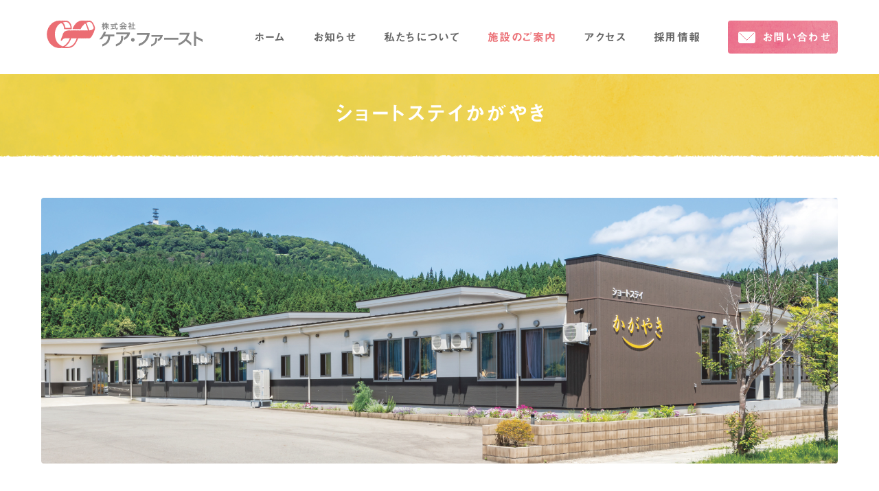

--- FILE ---
content_type: text/html; charset=UTF-8
request_url: https://care-first.co.jp/facility/kagayaki/
body_size: 35094
content:
	<!DOCTYPE html>
<html lang="ja">
	<head prefix="og: http://ogp.me/ns#">
		<meta charset="UTF-8">
		<link rel="shortcut icon" href="https://care-first.co.jp/config/wp-content/themes/carefirst/favicon.ico" type="image/vnd.microsoft.icon">
		<link rel="icon" href="https://care-first.co.jp/config/wp-content/themes/carefirst/favicon.ico" type="image/vnd.microsoft.icon">
		<link rel="apple-touch-icon" sizes="180x180" href="https://care-first.co.jp/config/wp-content/themes/carefirst/apple-touch-icon-180x180.png">
		<link rel="apple-touch-icon-precomposed" href="https://care-first.co.jp/config/wp-content/themes/carefirst/apple-touch-icon-180x180.png">
		<link rel="shortcut icon" href="https://care-first.co.jp/config/wp-content/themes/carefirst/apple-touch-icon-180x180.png">
		<link rel="icon" sizes="180x180" href="https://care-first.co.jp/config/wp-content/themes/carefirst/apple-touch-icon-180x180.png">
		<title>  ショートステイかがやき｜ケア・ファースト &#8211; 笑顔と絆を一番に</title>
		
		<meta property="og:title" content="株式会社ケア・ファースト">
		<meta property="og:type" content="website">
		<meta property="og:url" content="https://care-first.co.jp/">

		<meta name="format-detection" content="telephone=no">
		<meta name="format-detection" content="map=no">
		<meta name="viewport" content="width=device-width,user-scalable=yes,initial-scale=1">

		<link href="https://care-first.co.jp/config/wp-content/themes/carefirst/css/remodal/remodal.css" rel="stylesheet">
		<link href="https://care-first.co.jp/config/wp-content/themes/carefirst/css/remodal/remodal-default-theme.css" rel="stylesheet">
		<link href="https://care-first.co.jp/config/wp-content/themes/carefirst/fonts/yakuhanjp.min.css" rel="stylesheet">
		<link href="https://care-first.co.jp/config/wp-content/themes/carefirst/css/main.css?20221104" rel="stylesheet">
		<link href="https://care-first.co.jp/config/wp-content/themes/carefirst/style.css" rel="stylesheet">
				<meta name='robots' content='max-image-preview:large' />
	<style>img:is([sizes="auto" i], [sizes^="auto," i]) { contain-intrinsic-size: 3000px 1500px }</style>
	<script type="text/javascript">
/* <![CDATA[ */
window._wpemojiSettings = {"baseUrl":"https:\/\/s.w.org\/images\/core\/emoji\/15.0.3\/72x72\/","ext":".png","svgUrl":"https:\/\/s.w.org\/images\/core\/emoji\/15.0.3\/svg\/","svgExt":".svg","source":{"concatemoji":"https:\/\/care-first.co.jp\/config\/wp-includes\/js\/wp-emoji-release.min.js?ver=6.7.4"}};
/*! This file is auto-generated */
!function(i,n){var o,s,e;function c(e){try{var t={supportTests:e,timestamp:(new Date).valueOf()};sessionStorage.setItem(o,JSON.stringify(t))}catch(e){}}function p(e,t,n){e.clearRect(0,0,e.canvas.width,e.canvas.height),e.fillText(t,0,0);var t=new Uint32Array(e.getImageData(0,0,e.canvas.width,e.canvas.height).data),r=(e.clearRect(0,0,e.canvas.width,e.canvas.height),e.fillText(n,0,0),new Uint32Array(e.getImageData(0,0,e.canvas.width,e.canvas.height).data));return t.every(function(e,t){return e===r[t]})}function u(e,t,n){switch(t){case"flag":return n(e,"\ud83c\udff3\ufe0f\u200d\u26a7\ufe0f","\ud83c\udff3\ufe0f\u200b\u26a7\ufe0f")?!1:!n(e,"\ud83c\uddfa\ud83c\uddf3","\ud83c\uddfa\u200b\ud83c\uddf3")&&!n(e,"\ud83c\udff4\udb40\udc67\udb40\udc62\udb40\udc65\udb40\udc6e\udb40\udc67\udb40\udc7f","\ud83c\udff4\u200b\udb40\udc67\u200b\udb40\udc62\u200b\udb40\udc65\u200b\udb40\udc6e\u200b\udb40\udc67\u200b\udb40\udc7f");case"emoji":return!n(e,"\ud83d\udc26\u200d\u2b1b","\ud83d\udc26\u200b\u2b1b")}return!1}function f(e,t,n){var r="undefined"!=typeof WorkerGlobalScope&&self instanceof WorkerGlobalScope?new OffscreenCanvas(300,150):i.createElement("canvas"),a=r.getContext("2d",{willReadFrequently:!0}),o=(a.textBaseline="top",a.font="600 32px Arial",{});return e.forEach(function(e){o[e]=t(a,e,n)}),o}function t(e){var t=i.createElement("script");t.src=e,t.defer=!0,i.head.appendChild(t)}"undefined"!=typeof Promise&&(o="wpEmojiSettingsSupports",s=["flag","emoji"],n.supports={everything:!0,everythingExceptFlag:!0},e=new Promise(function(e){i.addEventListener("DOMContentLoaded",e,{once:!0})}),new Promise(function(t){var n=function(){try{var e=JSON.parse(sessionStorage.getItem(o));if("object"==typeof e&&"number"==typeof e.timestamp&&(new Date).valueOf()<e.timestamp+604800&&"object"==typeof e.supportTests)return e.supportTests}catch(e){}return null}();if(!n){if("undefined"!=typeof Worker&&"undefined"!=typeof OffscreenCanvas&&"undefined"!=typeof URL&&URL.createObjectURL&&"undefined"!=typeof Blob)try{var e="postMessage("+f.toString()+"("+[JSON.stringify(s),u.toString(),p.toString()].join(",")+"));",r=new Blob([e],{type:"text/javascript"}),a=new Worker(URL.createObjectURL(r),{name:"wpTestEmojiSupports"});return void(a.onmessage=function(e){c(n=e.data),a.terminate(),t(n)})}catch(e){}c(n=f(s,u,p))}t(n)}).then(function(e){for(var t in e)n.supports[t]=e[t],n.supports.everything=n.supports.everything&&n.supports[t],"flag"!==t&&(n.supports.everythingExceptFlag=n.supports.everythingExceptFlag&&n.supports[t]);n.supports.everythingExceptFlag=n.supports.everythingExceptFlag&&!n.supports.flag,n.DOMReady=!1,n.readyCallback=function(){n.DOMReady=!0}}).then(function(){return e}).then(function(){var e;n.supports.everything||(n.readyCallback(),(e=n.source||{}).concatemoji?t(e.concatemoji):e.wpemoji&&e.twemoji&&(t(e.twemoji),t(e.wpemoji)))}))}((window,document),window._wpemojiSettings);
/* ]]> */
</script>
<style id='wp-emoji-styles-inline-css' type='text/css'>

	img.wp-smiley, img.emoji {
		display: inline !important;
		border: none !important;
		box-shadow: none !important;
		height: 1em !important;
		width: 1em !important;
		margin: 0 0.07em !important;
		vertical-align: -0.1em !important;
		background: none !important;
		padding: 0 !important;
	}
</style>
<link rel='stylesheet' id='wp-block-library-css' href='https://care-first.co.jp/config/wp-includes/css/dist/block-library/style.min.css?ver=6.7.4' type='text/css' media='all' />
<style id='classic-theme-styles-inline-css' type='text/css'>
/*! This file is auto-generated */
.wp-block-button__link{color:#fff;background-color:#32373c;border-radius:9999px;box-shadow:none;text-decoration:none;padding:calc(.667em + 2px) calc(1.333em + 2px);font-size:1.125em}.wp-block-file__button{background:#32373c;color:#fff;text-decoration:none}
</style>
<style id='global-styles-inline-css' type='text/css'>
:root{--wp--preset--aspect-ratio--square: 1;--wp--preset--aspect-ratio--4-3: 4/3;--wp--preset--aspect-ratio--3-4: 3/4;--wp--preset--aspect-ratio--3-2: 3/2;--wp--preset--aspect-ratio--2-3: 2/3;--wp--preset--aspect-ratio--16-9: 16/9;--wp--preset--aspect-ratio--9-16: 9/16;--wp--preset--color--black: #000000;--wp--preset--color--cyan-bluish-gray: #abb8c3;--wp--preset--color--white: #ffffff;--wp--preset--color--pale-pink: #f78da7;--wp--preset--color--vivid-red: #cf2e2e;--wp--preset--color--luminous-vivid-orange: #ff6900;--wp--preset--color--luminous-vivid-amber: #fcb900;--wp--preset--color--light-green-cyan: #7bdcb5;--wp--preset--color--vivid-green-cyan: #00d084;--wp--preset--color--pale-cyan-blue: #8ed1fc;--wp--preset--color--vivid-cyan-blue: #0693e3;--wp--preset--color--vivid-purple: #9b51e0;--wp--preset--gradient--vivid-cyan-blue-to-vivid-purple: linear-gradient(135deg,rgba(6,147,227,1) 0%,rgb(155,81,224) 100%);--wp--preset--gradient--light-green-cyan-to-vivid-green-cyan: linear-gradient(135deg,rgb(122,220,180) 0%,rgb(0,208,130) 100%);--wp--preset--gradient--luminous-vivid-amber-to-luminous-vivid-orange: linear-gradient(135deg,rgba(252,185,0,1) 0%,rgba(255,105,0,1) 100%);--wp--preset--gradient--luminous-vivid-orange-to-vivid-red: linear-gradient(135deg,rgba(255,105,0,1) 0%,rgb(207,46,46) 100%);--wp--preset--gradient--very-light-gray-to-cyan-bluish-gray: linear-gradient(135deg,rgb(238,238,238) 0%,rgb(169,184,195) 100%);--wp--preset--gradient--cool-to-warm-spectrum: linear-gradient(135deg,rgb(74,234,220) 0%,rgb(151,120,209) 20%,rgb(207,42,186) 40%,rgb(238,44,130) 60%,rgb(251,105,98) 80%,rgb(254,248,76) 100%);--wp--preset--gradient--blush-light-purple: linear-gradient(135deg,rgb(255,206,236) 0%,rgb(152,150,240) 100%);--wp--preset--gradient--blush-bordeaux: linear-gradient(135deg,rgb(254,205,165) 0%,rgb(254,45,45) 50%,rgb(107,0,62) 100%);--wp--preset--gradient--luminous-dusk: linear-gradient(135deg,rgb(255,203,112) 0%,rgb(199,81,192) 50%,rgb(65,88,208) 100%);--wp--preset--gradient--pale-ocean: linear-gradient(135deg,rgb(255,245,203) 0%,rgb(182,227,212) 50%,rgb(51,167,181) 100%);--wp--preset--gradient--electric-grass: linear-gradient(135deg,rgb(202,248,128) 0%,rgb(113,206,126) 100%);--wp--preset--gradient--midnight: linear-gradient(135deg,rgb(2,3,129) 0%,rgb(40,116,252) 100%);--wp--preset--font-size--small: 13px;--wp--preset--font-size--medium: 20px;--wp--preset--font-size--large: 36px;--wp--preset--font-size--x-large: 42px;--wp--preset--spacing--20: 0.44rem;--wp--preset--spacing--30: 0.67rem;--wp--preset--spacing--40: 1rem;--wp--preset--spacing--50: 1.5rem;--wp--preset--spacing--60: 2.25rem;--wp--preset--spacing--70: 3.38rem;--wp--preset--spacing--80: 5.06rem;--wp--preset--shadow--natural: 6px 6px 9px rgba(0, 0, 0, 0.2);--wp--preset--shadow--deep: 12px 12px 50px rgba(0, 0, 0, 0.4);--wp--preset--shadow--sharp: 6px 6px 0px rgba(0, 0, 0, 0.2);--wp--preset--shadow--outlined: 6px 6px 0px -3px rgba(255, 255, 255, 1), 6px 6px rgba(0, 0, 0, 1);--wp--preset--shadow--crisp: 6px 6px 0px rgba(0, 0, 0, 1);}:where(.is-layout-flex){gap: 0.5em;}:where(.is-layout-grid){gap: 0.5em;}body .is-layout-flex{display: flex;}.is-layout-flex{flex-wrap: wrap;align-items: center;}.is-layout-flex > :is(*, div){margin: 0;}body .is-layout-grid{display: grid;}.is-layout-grid > :is(*, div){margin: 0;}:where(.wp-block-columns.is-layout-flex){gap: 2em;}:where(.wp-block-columns.is-layout-grid){gap: 2em;}:where(.wp-block-post-template.is-layout-flex){gap: 1.25em;}:where(.wp-block-post-template.is-layout-grid){gap: 1.25em;}.has-black-color{color: var(--wp--preset--color--black) !important;}.has-cyan-bluish-gray-color{color: var(--wp--preset--color--cyan-bluish-gray) !important;}.has-white-color{color: var(--wp--preset--color--white) !important;}.has-pale-pink-color{color: var(--wp--preset--color--pale-pink) !important;}.has-vivid-red-color{color: var(--wp--preset--color--vivid-red) !important;}.has-luminous-vivid-orange-color{color: var(--wp--preset--color--luminous-vivid-orange) !important;}.has-luminous-vivid-amber-color{color: var(--wp--preset--color--luminous-vivid-amber) !important;}.has-light-green-cyan-color{color: var(--wp--preset--color--light-green-cyan) !important;}.has-vivid-green-cyan-color{color: var(--wp--preset--color--vivid-green-cyan) !important;}.has-pale-cyan-blue-color{color: var(--wp--preset--color--pale-cyan-blue) !important;}.has-vivid-cyan-blue-color{color: var(--wp--preset--color--vivid-cyan-blue) !important;}.has-vivid-purple-color{color: var(--wp--preset--color--vivid-purple) !important;}.has-black-background-color{background-color: var(--wp--preset--color--black) !important;}.has-cyan-bluish-gray-background-color{background-color: var(--wp--preset--color--cyan-bluish-gray) !important;}.has-white-background-color{background-color: var(--wp--preset--color--white) !important;}.has-pale-pink-background-color{background-color: var(--wp--preset--color--pale-pink) !important;}.has-vivid-red-background-color{background-color: var(--wp--preset--color--vivid-red) !important;}.has-luminous-vivid-orange-background-color{background-color: var(--wp--preset--color--luminous-vivid-orange) !important;}.has-luminous-vivid-amber-background-color{background-color: var(--wp--preset--color--luminous-vivid-amber) !important;}.has-light-green-cyan-background-color{background-color: var(--wp--preset--color--light-green-cyan) !important;}.has-vivid-green-cyan-background-color{background-color: var(--wp--preset--color--vivid-green-cyan) !important;}.has-pale-cyan-blue-background-color{background-color: var(--wp--preset--color--pale-cyan-blue) !important;}.has-vivid-cyan-blue-background-color{background-color: var(--wp--preset--color--vivid-cyan-blue) !important;}.has-vivid-purple-background-color{background-color: var(--wp--preset--color--vivid-purple) !important;}.has-black-border-color{border-color: var(--wp--preset--color--black) !important;}.has-cyan-bluish-gray-border-color{border-color: var(--wp--preset--color--cyan-bluish-gray) !important;}.has-white-border-color{border-color: var(--wp--preset--color--white) !important;}.has-pale-pink-border-color{border-color: var(--wp--preset--color--pale-pink) !important;}.has-vivid-red-border-color{border-color: var(--wp--preset--color--vivid-red) !important;}.has-luminous-vivid-orange-border-color{border-color: var(--wp--preset--color--luminous-vivid-orange) !important;}.has-luminous-vivid-amber-border-color{border-color: var(--wp--preset--color--luminous-vivid-amber) !important;}.has-light-green-cyan-border-color{border-color: var(--wp--preset--color--light-green-cyan) !important;}.has-vivid-green-cyan-border-color{border-color: var(--wp--preset--color--vivid-green-cyan) !important;}.has-pale-cyan-blue-border-color{border-color: var(--wp--preset--color--pale-cyan-blue) !important;}.has-vivid-cyan-blue-border-color{border-color: var(--wp--preset--color--vivid-cyan-blue) !important;}.has-vivid-purple-border-color{border-color: var(--wp--preset--color--vivid-purple) !important;}.has-vivid-cyan-blue-to-vivid-purple-gradient-background{background: var(--wp--preset--gradient--vivid-cyan-blue-to-vivid-purple) !important;}.has-light-green-cyan-to-vivid-green-cyan-gradient-background{background: var(--wp--preset--gradient--light-green-cyan-to-vivid-green-cyan) !important;}.has-luminous-vivid-amber-to-luminous-vivid-orange-gradient-background{background: var(--wp--preset--gradient--luminous-vivid-amber-to-luminous-vivid-orange) !important;}.has-luminous-vivid-orange-to-vivid-red-gradient-background{background: var(--wp--preset--gradient--luminous-vivid-orange-to-vivid-red) !important;}.has-very-light-gray-to-cyan-bluish-gray-gradient-background{background: var(--wp--preset--gradient--very-light-gray-to-cyan-bluish-gray) !important;}.has-cool-to-warm-spectrum-gradient-background{background: var(--wp--preset--gradient--cool-to-warm-spectrum) !important;}.has-blush-light-purple-gradient-background{background: var(--wp--preset--gradient--blush-light-purple) !important;}.has-blush-bordeaux-gradient-background{background: var(--wp--preset--gradient--blush-bordeaux) !important;}.has-luminous-dusk-gradient-background{background: var(--wp--preset--gradient--luminous-dusk) !important;}.has-pale-ocean-gradient-background{background: var(--wp--preset--gradient--pale-ocean) !important;}.has-electric-grass-gradient-background{background: var(--wp--preset--gradient--electric-grass) !important;}.has-midnight-gradient-background{background: var(--wp--preset--gradient--midnight) !important;}.has-small-font-size{font-size: var(--wp--preset--font-size--small) !important;}.has-medium-font-size{font-size: var(--wp--preset--font-size--medium) !important;}.has-large-font-size{font-size: var(--wp--preset--font-size--large) !important;}.has-x-large-font-size{font-size: var(--wp--preset--font-size--x-large) !important;}
:where(.wp-block-post-template.is-layout-flex){gap: 1.25em;}:where(.wp-block-post-template.is-layout-grid){gap: 1.25em;}
:where(.wp-block-columns.is-layout-flex){gap: 2em;}:where(.wp-block-columns.is-layout-grid){gap: 2em;}
:root :where(.wp-block-pullquote){font-size: 1.5em;line-height: 1.6;}
</style>
<link rel="https://api.w.org/" href="https://care-first.co.jp/wp-json/" /><link rel="alternate" title="JSON" type="application/json" href="https://care-first.co.jp/wp-json/wp/v2/pages/15" /><link rel="EditURI" type="application/rsd+xml" title="RSD" href="https://care-first.co.jp/config/xmlrpc.php?rsd" />
<meta name="generator" content="WordPress 6.7.4" />
<link rel="canonical" href="https://care-first.co.jp/facility/kagayaki/" />
<link rel='shortlink' href='https://care-first.co.jp/?p=15' />
<link rel="alternate" title="oEmbed (JSON)" type="application/json+oembed" href="https://care-first.co.jp/wp-json/oembed/1.0/embed?url=https%3A%2F%2Fcare-first.co.jp%2Ffacility%2Fkagayaki%2F" />
<link rel="alternate" title="oEmbed (XML)" type="text/xml+oembed" href="https://care-first.co.jp/wp-json/oembed/1.0/embed?url=https%3A%2F%2Fcare-first.co.jp%2Ffacility%2Fkagayaki%2F&#038;format=xml" />
		<script src="https://care-first.co.jp/config/wp-content/themes/carefirst/js/jquery.js"></script>
		<script src="https://care-first.co.jp/config/wp-content/themes/carefirst/js/jquery.tile.min.js"></script>
		<script src="https://care-first.co.jp/config/wp-content/themes/carefirst/js/jquery.nicescroll.min.js"></script>
		<script src="https://care-first.co.jp/config/wp-content/themes/carefirst/js/remodal.min.js"></script>
		<script src="https://care-first.co.jp/config/wp-content/themes/carefirst/js/main.js"></script>
		<script type="text/javascript" src="//webfonts.sakura.ne.jp/js/sakura.js"></script>
				<link href="https://care-first.co.jp/config/wp-content/themes/carefirst/css/slick/slick.css" rel="stylesheet">
		<link href="https://care-first.co.jp/config/wp-content/themes/carefirst/css/slick/slick-theme.css" rel="stylesheet">
		<script src="https://care-first.co.jp/config/wp-content/themes/carefirst/js/slick.js"></script>
		
		<!-- Google tag (gtag.js) -->
		<script async src="https://www.googletagmanager.com/gtag/js?id=G-9HH99ZZD39"></script>
		<script>
		  window.dataLayer = window.dataLayer || [];
		  function gtag(){dataLayer.push(arguments);}
		  gtag('js', new Date());

		  gtag('config', 'G-9HH99ZZD39');
		</script>
		
	</head>
	<body>
		<div id="loader01">
			<div id="loaderBox">
				<div class="loader-inner ball-clip-rotate">
					<div></div>
				</div>
			</div>
		</div>
		<div id="wrapper">
			<div id="header" class="it__F">
				<div class="container">
					<h1 id="logo"><a href="https://care-first.co.jp">株式会社ケア・ファースト</a></h1>
					<div id="nav-toggle">
						<div>
							<span></span>
							<span></span>
							<span></span>
						</div>
					</div>
					<div id="mainNav">
						<ul>
							<li class="index"><a href="https://care-first.co.jp">ホーム</a></li>
							<li class="news"><a href="https://care-first.co.jp/news/">お知らせ</a></li>
							<li class="about"><a href="https://care-first.co.jp/about/">私たちについて</a></li>
							<li class="facility"><a href="https://care-first.co.jp/facility/">施設のご案内</a></li>
							<li class="access"><a href="https://care-first.co.jp/access/">アクセス</a></li>
							<li class="recruit"><a href="https://care-first.co.jp/recruit/">採用情報</a></li>
							<li class="contact"><a href="https://care-first.co.jp/contact/">お問い合わせ</a></li>
							<li class="tokutei spn"><a href="https://care-first.co.jp/config/wp-content/themes/carefirst/images/tokuteishogu.pdf" target="_blank">介護職員等特定処遇改善加算について</a></li>
							<li class="jyuyojikou spn"><a href="https://care-first.co.jp/news-cate/549/">重要事項説明書について</a></li>
						</ul>
						<div id="spMenu" class="spn">
							<ul>
								<li class="nozomi"><a href="https://care-first.co.jp/facility/nozomi/">のぞみ</a></li>
								<li class="nozomi-shinkan"><a href="https://care-first.co.jp/facility/nozomi-shinkan/">のぞみ新館</a></li>
								<li class="yamabiko"><a href="https://care-first.co.jp/facility/yamabiko/">やまびこ</a></li>
								<li class="kagayaki"><a href="https://care-first.co.jp/facility/kagayaki/">かがやき</a></li>
							</ul>
						</div>
					</div>
				</div>
			</div><div id="contents">
	<div id="facility" class="container under kagayaki">
		<div id="main" class="it__F">
			<h1 id="pageTitle">ショートステイかがやき</h1>
			<div id="pageImage"><img class="pc" src="https://care-first.co.jp/config/wp-content/themes/carefirst/images/kagayaki_image.jpg"><img class="spn" src="https://care-first.co.jp/config/wp-content/themes/carefirst/images/kagayaki_image_sp.jpg"></div>

			<div id="lead">
				<div class="container">

					<div class="box">
						<div class="frame">
							<h2 class="secTitle02">自然豊かな立地<br>近隣施設との連携を重視</h2>
							<div class="text">
								<div class="p">
									<p>利用者様やご家族様が求めるニーズを的確に把握し、個別ケアを重視しながら尊厳を保持した生活が送れるようにします。
機能訓練、レクリエーション活動、季節に応じた行事活動などを通じて、利用者様の心身の機能維持・向上を支援します。
一直線の廊下で死角が少なく安全、安心して過ごせる環境です。
腰壁には珪藻土を使用して、消臭、調湿効果を得られます。
エアコン完備、全館床暖房の仕様なので一年を通して快適に過ごせます。</p>
								</div>
							</div>
						</div>

						<div class="image"><img class="pc" src="https://care-first.co.jp/config/wp-content/themes/carefirst/images/kagayaki_image_01.jpg"><img class="spn" src="https://care-first.co.jp/config/wp-content/themes/carefirst/images/kagayaki_image_01_sp.jpg"></div>
					</div>

				</div>
			</div><!-- +++ #lead +++ -->

			<div id="gaiyo">
				<div class="container">
					<div class="box">
						<h2 class="secTitle02 kagayaki"><span>施設概要</span></h2>
						<div class="table">
							<table class="kagayaki">
								<tr>
									<th>施設名称</th>
									<td>ショートステイかがやき</td>
								</tr>
								<tr>
									<th>事業者番号</th>
									<td>0572324879</td>
								</tr>
								<tr>
									<th>所在地</th>
									<td>〒018-1704 南秋田郡五城目町字石田六ヶ村堰添135-1</td>
								</tr>
								<tr>
									<th>電話番号</th>
									<td>018-874-8824</td>
								</tr>
								<tr>
									<th>ＦＡＸ番号</th>
									<td>018-874-7824</td>
								</tr>
								<tr>
									<th>利用人数</th>
									<td>33名</td>
								</tr>
								<tr>
									<th>部屋数</th>
									<td>
										<dl>
											<dt>個室</dt>
											<dd>17室</dd>
											<dt>2人部屋</dt>
											<dd>2室</dd>
											<dt>4人部屋</dt>
											<dd>3室</dd>
										</dl>
									</td>
								</tr>
							</table>
						</div>
					</div>
				</div>
			</div><!-- +++ #gaiyo +++ -->

			<div id="fSlideImage">
				<div class="container">
					<div class="box">
						<div class="slideList kagayaki">
							<div class="slick-slide"><img src="https://care-first.co.jp/config/wp-content/themes/carefirst/images/kagayaki_slideimage-01.jpg" alt="食堂"></div>
							<div class="slick-slide"><img src="https://care-first.co.jp/config/wp-content/themes/carefirst/images/kagayaki_slideimage-02.jpg" alt="個室（1人部屋）"></div>
							<div class="slick-slide"><img src="https://care-first.co.jp/config/wp-content/themes/carefirst/images/kagayaki_slideimage-03.jpg" alt="2人部屋"></div>
							<div class="slick-slide"><img src="https://care-first.co.jp/config/wp-content/themes/carefirst/images/kagayaki_slideimage-04.jpg" alt="4人部屋"></div>
							<div class="slick-slide"><img src="https://care-first.co.jp/config/wp-content/themes/carefirst/images/kagayaki_slideimage-05.jpg" alt="浴室"></div>
							<div class="slick-slide"><img src="https://care-first.co.jp/config/wp-content/themes/carefirst/images/kagayaki_slideimage-06.jpg" alt="昇降機付浴槽"></div>
							<div class="slick-slide"><img src="https://care-first.co.jp/config/wp-content/themes/carefirst/images/kagayaki_slideimage-07.jpg" alt="トイレ"></div>
						</div>
					</div>
				</div>
			</div><!-- +++ #fSlideimage +++ -->

			<div id="fAccess">
				<div class="container">
					<div class="box">
						<h2 class="secTitle02 kagayaki"><span>交通・アクセス</span></h2>
						<div class="map">
							<iframe src="https://www.google.com/maps/embed?pb=!1m18!1m12!1m3!1d3058.5797997555674!2d140.12079971563873!3d39.95078789176816!2m3!1f0!2f0!3f0!3m2!1i1024!2i768!4f13.1!3m3!1m2!1s0x5f90030c76c1c58f%3A0x6be77c9285731c63!2z44K344On44O844OI44K544OG44Kk44GL44GM44KE44GN!5e0!3m2!1sja!2sjp!4v1573030034958!5m2!1sja!2sjp" width="840" height="450" frameborder="0" style="border:0;" allowfullscreen=""></iframe>
						</div>
						<div class="list">
							<ul>
								<li>五城目八郎潟インターチェンジより7分程</li>
								<li>湖東厚生病院より県道15号線を五城目町方向に進み国道285号線を左折し五城目小学校入口交差点を左折後1分程</li>
								<li>国道285号線五城目小学校入口交差点を五城目小学校に向かい1分程</li>
							</ul>
						</div>
						<div class="btn">
							<a href="https://goo.gl/maps/eMabAdk2m3yStwA37" target="_blank"><p>アクセス詳細はこちら</p></a>
						</div>
					</div>
				</div>
			</div><!-- +++ #fAccess +++ -->

			<div id="fContact">
				<div class="container">
					<div class="box">
						<h2 class="secTitle02 kagayaki"><span>お問い合わせ</span></h2>
						<div class="text">
							<div class="p">
								<p>随時見学も可能となっておりますので、ぜひ足をお運びください。</p>
							</div>
						</div>
						<div class="contact">
							<div class="tel kagayaki">TEL.018-874-8824</div>
							<div class="add">〒018-1704 南秋田郡五城目町字石田六ヶ村堰添135-1</div>
						</div>
						<div class="btn kagayaki">
							<a href="https://care-first.co.jp/contact/"><p>お問い合わせはこちら</p></a>
						</div>
					</div>
				</div>
			</div><!-- +++ #fContact +++ -->
			
						<div id="flow">
				<a id="anchor01"></a>
				<div class="container">
					<div class="box">
						<h2 class="secTitle">入所までの流れ</h2>
						<div class="list">
							<ul>
								<li class="flow01">
									<div class="box">
										<h3 class="title">ケアマネジャーに<br>ショートステイ利用についてご相談</h3>
										<div class="text">
											<div class="p"><p>利用目的、いつ、どのくらいの期間を利用したいのかなどの希望を伝え、ご本人の状況に合ったサービス提供事業者を探してもらいます。</p></div>
										</div>
									</div>
								</li>
								<li class="flow02">
									<div class="box">
										<h3 class="title">ケアマネジャーが<br>利用申し込み</h3>
										<div class="text">
											<div class="p"><p>利用を決めたら、ケアマネジャーはご本人に関する基本情報を事業者に伝え、居室の空き状況を確認して申し込みます。</p></div>
										</div>
									</div>
								</li>
								<li class="flow03">
									<div class="box">
										<h3 class="title">事前訪問</h3>
										<div class="text">
											<div class="p"><p>事業者が決まったら、ケアマネジャーと生活相談員が一緒に自宅を訪問し事前面接を行います。ご本人の状態やご家庭のご様子等についてお伺いします。</p></div>
										</div>
									</div>
								</li>
								<li class="flow04">
									<div class="box">
										<h3 class="title">契約、サービス利用開始</h3>
										<div class="text">
											<div class="p"><p>事業者と契約してサービス開始となります。</p></div>
										</div>
									</div>
								</li>
							</ul>
						</div>
					</div>
				</div>
			</div><!-- +++ #flow +++ -->						<div id="qa">
				<a id="anchor02"></a>
				<div class="container">
					<div class="box">
						<h2 class="secTitle">よくあるご質問</h2>
						<div class="list">
							<ul>
								<li>
									<div class="box">
										<h3 class="title">施設について教えてください</h3>
										<div class="text">
											<div class="p"><p>要介護者が施設に短期入所し、入浴、排泄、食事などの介護や機能訓練を行うサービスを行います。介護者の病気や事故、結婚式、法事などの用事のほか、長い介護の疲れから旅行や休養をとるために家を空ける時などに、要介護者を短期入所させることで介護者の負担を軽減することができます。</p></div>
										</div>
									</div>
								</li>
								<li>
									<div class="box">
										<h3 class="title">施設のサービスは？</h3>
										<div class="text">
											<div class="p"><p>リハビリスタッフによる身体的リハビリテーションやケアスタッフによる、食事、入浴、清拭、体位変換、おむつ交換、レクリエーションなどを通じて、利用者のニーズに応じたケアサービスを提供いたします。</p></div>
										</div>
									</div>
								</li>
								<li>
									<div class="box">
										<h3 class="title">対象の入所者は？</h3>
										<div class="text">
											<div class="p"><p>介護保険の要介護認定において、要介護1以上と認定された方が対象です。要支援の方は、介護予防サービスをご利用いただけます。</p></div>
										</div>
									</div>
								</li>
								<li>
									<div class="box">
										<h3 class="title">個人情報の取り扱いについて</h3>
										<div class="text">
											<div class="p"><p>当法人で、個人情報を適正に扱うことは介護サービスに携わるものの重大な責務であると考えております。個人情報の取扱いについて次のように宣言致します。個人情報に関する法令・規範の遵守、個人情報保護施策の強化、個人情報に関する意思統一の徹底、個人情報保護活動を継続的に改善・推進</p></div>
										</div>
									</div>
								</li>
								<li>
									<div class="box">
										<h3 class="title">施設の1日の流れは？</h3>
										<div class="text">
											<div class="p"><p>在宅での生活をイメージして、利用者様のスタイルに合った時間を提供します。また、個別の余暇活動やレクリエーションの支援も行います。</p></div>
										</div>
									</div>
								</li>
								<li>
									<div class="box">
										<h3 class="title">面会時間は？</h3>
										<div class="text">
											<div class="p"><p>面会時間は平日が14:00～16:00、土日祝日は15:00～16:00となっており、事前に予約で承っておりますのでご希望の日時を施設にご連絡ください。面会は施設へ直接来所していただくほかにLINEを使ったオンライン面会も可能です。（時間外の面会をご希望される場合はご相談ください。）</p></div>
										</div>
									</div>
								</li>
							</ul>
						</div>
					</div>
				</div>
			</div><!-- +++ #qa +++ -->
		</div><!-- +++ #main +++ -->
	</div><!-- +++ #facility +++ -->
</div><!-- +++ #contents +++ -->
			<div id="footer">
				<div class="container">
					<div id="pagetop"><a href="#wrapper"><span>ページの先頭へ</span></a></div>
					<div id="contNav">
						<ul>
							<li class="nozomi"><a href="https://care-first.co.jp/facility/nozomi/"><span class="pc">ショートステイ</span>のぞみ</a></li>
							<li class="nozomi-shinkan"><a href="https://care-first.co.jp/facility/nozomi-shinkan/"><span class="pc">ショートステイ</span>のぞみ新館</a></li>
							<li class="yamabiko"><a href="https://care-first.co.jp/facility/yamabiko/"><span class="pc">ショートステイ</span>やまびこ</a></li>
							<li class="kagayaki"><a href="https://care-first.co.jp/facility/kagayaki/"><span class="pc">ショートステイ</span>かがやき</a></li>
						</ul>
					</div>
					<div class="box">
						<div id="footerNav">
							<ul>
								<li><a href="https://care-first.co.jp">ホーム</a></li>
								<li><a href="https://care-first.co.jp/news/">お知らせ</a></li>
								<li><a href="https://care-first.co.jp/about/">私たちについて</a></li>
								<li><a href="https://care-first.co.jp/facility/">施設のご案内</a></li>
								<li><a href="https://care-first.co.jp/access/">アクセス</a></li>
								<li><a href="https://care-first.co.jp/recruit/">採用情報</a></li>
								<li><a href="https://care-first.co.jp/facility/#anchor01">入所までの流れ</a></li>
								<li><a href="https://care-first.co.jp/facility/#anchor02">よくあるご質問</a></li>
								<li><a href="https://care-first.co.jp/contact/">お問い合わせ</a></li>
								<li><a href="https://care-first.co.jp/config/wp-content/themes/carefirst/images/tokuteishogu_2025.pdf" target="_blank">職場環境等要件について</a></li>
								<li><a href="https://care-first.co.jp/news-cate/549/">重要事項説明書について</a></li>
							</ul>
						</div>
						<div class="frame">
							<h1 id="footerLogo"><a href="https://care-first.co.jp">株式会社ケア・ファースト</a></h1>
							<div id="footerBanner">
								<div class="list">
									<div class="ul">
										<ul>
											<li><img src="https://care-first.co.jp/config/wp-content/themes/carefirst/images/bnr_certification.png" alt="秋田県認証介護サービス事業所"></li>
											<li><a href="https://care-first.co.jp/news-cate/403/"><img src="https://care-first.co.jp/config/wp-content/themes/carefirst/images/bnr_sdgs.png" alt="AKITA SDGs"></a></li>
										</ul>
									</div>
								</div>
							</div>
							<div id="footerInfo">
								<div class="info">
									<div class="p"><p>〒018-1605 南秋田郡八郎潟町川崎字昼寝90-1<br class="br-sp">（ショートステイのぞみ内）</p></div>
									<div class="tel">
										<ul>
											<li>Tel 018-854-4020</li>
											<li>Fax 018-854-4021</li>
										</ul>
									</div>
								</div>
								<div class="contact">
									<div class="p"><p>ケア・ファーストへのお問い合わせ</p></div>
									<div class="mail"><p><a href="https://care-first.co.jp/contact/"><img src="https://care-first.co.jp/config/wp-content/themes/carefirst/images/mailaddress.svg" alt="メールアドレス"></a></p></div>
								</div>
							</div>
						</div>
						<div id="footerGroup">
							<div class="logo"><a href="https://ai-carelifegroup.co.jp/" target="_blank"><img src="https://care-first.co.jp/config/wp-content/themes/carefirst/images/aicarelife_logo.svg" alt="アイ・ケアライフグループ"></a></div>
							<div class="p">
								<p>株式会社ケア・ファーストは、アイ・ケアライフグループのグループ会社です。</p>
							</div>
						</div>
					</div>
					<div id="copyright"><div class="p"><p>&copy; 2019 CARE-FIRST INC, ALL RIGHTS RESERVED.</p></div></div>
				</div>
			</div>
		</div><!-- +++ #wrapper +++ -->

							</body>
</html>


--- FILE ---
content_type: text/css
request_url: https://care-first.co.jp/config/wp-content/themes/carefirst/css/main.css?20221104
body_size: 165077
content:
@charset "UTF-8";
/* CSS Document */
/* CSS Document -- _default.scss */
html {
  overflow-y: auto; }

body {
  font-size: 100%;
  font-size: 13px;
  -webkit-font-feature-settings: "palt";
  font-feature-settings: "palt";
  -webkit-text-size-adjust: 100%;
  -moz-text-size-adjust: 100%;
  -ms-text-size-adjust: 100%;
  text-size-adjust: 100%; }
  body input[type="button"], body input[type="submit"] {
    -webkit-appearance: none; }

article, aside, canvas, details, figcaption, figure, header, footer, main, menu, nav, section, summary {
  display: block; }

body, div, dl, dt, dd, ul, ol, li, h1, h2, h3, h4, h5, h6, pre, fieldset, p, blockquote, th, td {
  margin: 0;
  padding: 0;
  border-top-style: none;
  border-right-style: none;
  border-bottom-style: none;
  border-left-style: none; }

table {
  border-collapse: collapse;
  border-spacing: 0;
  max-width: 100%; }

ul li {
  list-style-type: none; }

ol li {
  list-style-type: decimal;
  margin-left: 1.5em; }

q:before, q:after {
  content: ''; }

a:link, a:visited {
  text-decoration: none; }

label {
  cursor: pointer; }

object, embed {
  vertical-align: top; }

img, abbr, acronym, fieldset {
  border: 0;
  vertical-align: top;
  max-width: 100%; }

*, *:before, *:after {
  -webkit-box-sizing: border-box;
  -moz-box-sizing: border-box;
  -o-box-sizing: border-box;
  -ms-box-sizing: border-box;
  box-sizing: border-box; }

/* CSS Document -- _func.scss */
/* --------  function  -------- */
/**
	* Noto Sans CJK JP: https://www.google.com/get/noto/#sans-jpan
	* Noto Serif CJK JP: https://www.google.com/get/noto/#serif-jpan
	*/
@font-face {
  font-family: 'Noto Sans JP';
  font-style: normal;
  font-weight: 300;
  src: url("../fonts/NotoSansCJKjp-Light.woff2") format("woff2"), url("../fonts/NotoSansCJKjp-Light.woff") format("woff"), url("../fonts/NotoSansCJKjp-Light.otf") format("opentype"); }

@font-face {
  font-family: 'Noto Sans JP';
  font-style: normal;
  font-weight: 400;
  src: url("../fonts/NotoSansCJKjp-DemiLight.woff2") format("woff2"), url("../fonts/NotoSansCJKjp-DemiLight.woff") format("woff"), url("../fonts/NotoSansCJKjp-DemiLight.otf") format("opentype"); }

@font-face {
  font-family: 'Noto Sans JP';
  font-style: normal;
  font-weight: 500;
  src: url("../fonts/NotoSansCJKjp-Regular.woff2") format("woff2"), url("../fonts/NotoSansCJKjp-Regular.woff") format("woff"), url("../fonts/NotoSansCJKjp-Regular.otf") format("opentype"); }

@font-face {
  font-family: 'Noto Sans JP';
  font-style: normal;
  font-weight: 600;
  src: url("../fonts/NotoSansCJKjp-Medium.woff2") format("woff2"), url("../fonts/NotoSansCJKjp-Medium.woff") format("woff"), url("../fonts/NotoSansCJKjp-Medium.otf") format("opentype"); }

@font-face {
  font-family: 'Noto Sans JP';
  font-style: normal;
  font-weight: 700;
  src: url("../fonts/NotoSansCJKjp-Bold.woff2") format("woff2"), url("../fonts/NotoSansCJKjp-Bold.woff") format("woff"), url("../fonts/NotoSansCJKjp-Bold.otf") format("opentype"); }

body input, body table, body select, #wrapper #contents > .container #main > div > .container .box .form table tr th span.must, #wrapper #contents > .container #main > div > .container .box .form table tr th #pager .wp-pagenavi a.must, #pager .wp-pagenavi #wrapper #contents > .container #main > div > .container .box .form table tr th a.must, #wrapper #contents > .container #main > div > .container .box .form table tr th #pager .single-pagenavi a.must, #pager .single-pagenavi #wrapper #contents > .container #main > div > .container .box .form table tr th a.must, body, #mailformpro textarea, #mailformpro button, #mfp_overlay #mfp_overlay_inner table#mfp_confirm_table tr th, #mfp_overlay #mfp_overlay_inner table#mfp_confirm_table tr td {
  font-family: "YakuHanJP","Noto Sans JP",Verdana,"游ゴシック",YuGothic,"ヒラギノ角ゴ ProN W3","Hiragino Kaku Gothic ProN","ヒラギノ角ゴ Pro W3","Hiragino Kaku Gothic Pro","メイリオ",Meiryo,sans-serif; }

#wrapper #contents #access #main > #mymaps > .container .btn a, #wrapper #contents #access #main > #accessList > .container .box .list > ul > li .box .frame .btn a, #wrapper #contents #facility.under #main #fAccess > .container > .box .btn a, #wrapper #contents #index #main > #iAccess > .container .btn a, #wrapper #contents #facility #main > #facilityList > .container > .box .list > ul > li .box .cont .frame .btn a, #wrapper #contents #index #main > #iFacility > .container > .box .list > ul > li .box .cont .frame .btn a, #wrapper #contents #facility.under #main #fContact > .container > .box .btn a, #wrapper #contents #recruit #main > #telContact > .container > .box .btn button, #wrapper #contents #recruit #main #mailContact > .container > .box .btn button, #wrapper #contents #contact #main > #telContact > .container > .box .btn button, #wrapper #contents #contact #main #mailContact > .container > .box .btn button, #wrapper #contents > .container #main > div > .container .box .table table tr th, #wrapper #contents > .container #main > div > .container .box .form table tr th, #wrapper #contents #facility #main > #flow > .container > .box .list ul li .box .title, #wrapper #contents #facility #main > #qa > .container > .box .list ul li .box .title, #wrapper #contents #facility #main > #facilityList > .container > .box .list > ul > li .box .cont .frame .title, #wrapper #contents #index #main > #iFacility > .container > .box .list > ul > li .box .cont .frame .title, #wrapper #contents #facility #main > #facilityList > .container > .box .list > ul > li .box .cont .frame .meta ul li.name, #wrapper #contents #index #main > #iFacility > .container > .box .list > ul > li .box .cont .frame .meta ul li.name, #wrapper #contents #facility #main > #facilityList > .container > .box .list > ul > li .box .cont .frame .meta ul li.number, #wrapper #contents #index #main > #iFacility > .container > .box .list > ul > li .box .cont .frame .meta ul li.number, #wrapper #header > .container #mainNav > ul > li, #wrapper #header > .container #mainNav .spn ul li a, #wrapper #footer > .container #contNav ul li a, #wrapper #contents > .container #main h1#pageTitle, #wrapper #contents > .container #main #cateTitle, #wrapper #contents > .container #main > div > .container h2.secTitle, #wrapper #contents > .container #main > div > .container h2.secTitle02, #wrapper #contents > .container #main > div > .container .box h3.secTitle, #wrapper #contents #recruit #main > #telContact > .container > .box .contact .tel, #wrapper #contents #recruit #main #mailContact > .container > .box .contact .tel, #wrapper #contents #contact #main > #telContact > .container > .box .contact .tel, #wrapper #contents #contact #main #mailContact > .container > .box .contact .tel, #wrapper #contents #access #main > #mymaps > .container .list ul li a, #wrapper #contents #access #main > #accessList > .container .box .list > ul > li .box .frame .name, #wrapper #contents #facility.under #main #fContact > .container > .box .contact .tel, #wrapper #contents #news #main #newsList .list > ul > li .box .title, #wrapper #contents #news #main > #categoryArea div h3.title, #wrapper #contents #index #main > #iAccess > .container .list ul li a {
  font-family: "Midashi Go MB31","見出ゴMB31","A-OTF 見出ゴMB31 Pro","NotoSansCJKjp",Verdana,"游ゴシック",YuGothic,"ヒラギノ角ゴ ProN W3","Hiragino Kaku Gothic ProN","ヒラギノ角ゴ Pro W3","Hiragino Kaku Gothic Pro","メイリオ",Meiryo,sans-serif; }

#wrapper #contents #access #main > #mymaps > .container .btn a, #wrapper #contents #access #main > #accessList > .container .box .list > ul > li .box .frame .btn a, #wrapper #contents #facility.under #main #fAccess > .container > .box .btn a, #wrapper #contents #index #main > #iAccess > .container .btn a, #wrapper #contents #facility #main > #facilityList > .container > .box .list > ul > li .box .cont .frame .btn a, #wrapper #contents #index #main > #iFacility > .container > .box .list > ul > li .box .cont .frame .btn a, #wrapper #contents #facility.under #main #fContact > .container > .box .btn a, #wrapper #contents #recruit #main > #telContact > .container > .box .btn button, #wrapper #contents #recruit #main #mailContact > .container > .box .btn button, #wrapper #contents #contact #main > #telContact > .container > .box .btn button, #wrapper #contents #contact #main #mailContact > .container > .box .btn button, #wrapper #contents > .container #main > div > .container .box .form table tr th span.must, #wrapper #contents > .container #main > div > .container .box .form table tr th #pager .wp-pagenavi a.must, #pager .wp-pagenavi #wrapper #contents > .container #main > div > .container .box .form table tr th a.must, #wrapper #contents > .container #main > div > .container .box .form table tr th #pager .single-pagenavi a.must, #pager .single-pagenavi #wrapper #contents > .container #main > div > .container .box .form table tr th a.must, #wrapper #contents > .container #main > div > .container .box .form table tr td input[type="text"], #wrapper #contents > .container #main > div > .container .box .form table tr td input[type="tel"], #wrapper #contents > .container #main > div > .container .box .form table tr td input[type="email"], #wrapper #contents > .container #main > div > .container .box .form table tr td textarea, #wrapper #contents > .container #main > div > .container .box .form table tr td select, #wrapper #contents > .container #main > div > .container .box .form table tr td .label, #wrapper #contents > .container #main > div > .container .box .form table tr td .mfp_checked, #wrapper #contents #facility #main > #flow > .container > .box .list ul li .box, #wrapper #contents #facility #main > #qa > .container > .box .list ul li .box, #wrapper #contents #facility #main > #facilityList > .container > .box .list > ul > li .box .image img, #wrapper #contents #index #main > #iFacility > .container > .box .list > ul > li .box .image img, #wrapper #header > .container #mainNav > ul > li.contact a, #wrapper #footer > .container #contNav ul li a, #wrapper #contents > .container #main #pageImage img, #wrapper #contents #recruit #main > #seeking > .container .box .image img, #wrapper #contents #access #main > #accessList > .container .box .list > ul > li .box .image img, #wrapper #contents #facility.under #main #lead > .container > .box .image img, #wrapper #contents #facility.under #main #fSlideImage .slideList .slick-slide img, #wrapper #contents #facility.under #main #fAccess > .container > .box .map iframe, #wrapper #contents #news #main #newsList .list > ul > li .box .title, #wrapper #contents #news #main #newsList .list > ul > li .box .meta ul li.cate a, #wrapper #contents #news #main #newsList > .wp-pagenavi span, #wrapper #contents #news #main #pager #newsList > .wp-pagenavi a, #wrapper #contents #news #main #newsList > .wp-pagenavi a, #wrapper #contents #index #main > #iNews > .container > .box > .list > ul > li a .box .image img {
  border-radius: 4px;
  position: relative;
  behavior: url(/css/PIE.htc); }

#wrapper #contents #access #main > #mymaps > .container .btn a, #wrapper #contents #access #main > #accessList > .container .box .list > ul > li .box .frame .btn a, #wrapper #contents #facility.under #main #fAccess > .container > .box .btn a, #wrapper #contents #index #main > #iAccess > .container .btn a, #wrapper #contents #facility #main > #facilityList > .container > .box .list > ul > li .box .cont .frame .btn a, #wrapper #contents #index #main > #iFacility > .container > .box .list > ul > li .box .cont .frame .btn a, #wrapper #contents #facility.under #main #fContact > .container > .box .btn a, #wrapper #contents #recruit #main > #telContact > .container > .box .btn button, #wrapper #contents #recruit #main #mailContact > .container > .box .btn button, #wrapper #contents #contact #main > #telContact > .container > .box .btn button, #wrapper #contents #contact #main #mailContact > .container > .box .btn button, #wrapper #contents #facility #main > #facilityList > .container > .box .list > ul > li .box .image, #wrapper #contents #index #main > #iFacility > .container > .box .list > ul > li .box .image, #wrapper #contents #facility #main > #facilityList > .container > .box .list > ul > li .box .cont .frame, #wrapper #contents #index #main > #iFacility > .container > .box .list > ul > li .box .cont .frame, #wrapper #header, #wrapper #header > .container #nav-toggle, #wrapper #header > .container a, #wrapper #footer > .container #pagetop, #wrapper #footer > .container #pagetop a, #wrapper #footer > .container #contNav ul li a, #wrapper #footer > .container .box #footerNav ul li a, #wrapper #footer > .container .box .frame #footerLogo, #wrapper #footer > .container .box .frame #footerLogo a, #wrapper #footer > .container .box .frame #footerBanner > .list > .ul > ul > li > a, #wrapper #footer > .container .box .frame #footerInfo .contact .mail a, #wrapper #footer > .container .box #footerGroup .logo a, #mailformpro button, #mfp_overlay #mfp_overlay_inner div.mfp_buttons .mfp_element_submit,
#mfp_overlay #mfp_overlay_inner div.mfp_buttons .mfp_element_reset,
#mfp_overlay #mfp_overlay_inner div.mfp_buttons .mfp_element_button, #wrapper #contents #access #main > #mymaps > .container .list ul li a, #wrapper #contents #facility.under #main #fSlideImage .slideList .slick-prev, #wrapper #contents #facility.under #main #fSlideImage .slideList .slick-next, #wrapper #contents #facility.under #main #fSlideImage .slideList .slick-prev:hover:before, #wrapper #contents #facility.under #main #fSlideImage .slideList .slick-next:hover:before, #wrapper #contents #news #main #newsList .list > ul > li .box .meta ul li.cate a, #wrapper #contents #news #main #newsList > .wp-pagenavi span, #wrapper #contents #news #main #pager #newsList > .wp-pagenavi a, #wrapper #contents #news #main #newsList > .wp-pagenavi a, #wrapper #contents #news #main > #categoryArea div .list ul li a, #wrapper #contents #news #main > #categoryArea div .list ul li a span:after, #wrapper #contents #news #main > #categoryArea div .list ul li a #pager .wp-pagenavi a:after, #pager .wp-pagenavi #wrapper #contents #news #main > #categoryArea div .list ul li a a:after, #wrapper #contents #news #main > #categoryArea div .list ul li a #pager .single-pagenavi a:after, #pager .single-pagenavi #wrapper #contents #news #main > #categoryArea div .list ul li a a:after, #wrapper #contents #index #main > #iNews > .container > .box > .list > ul > li a, #wrapper #contents #index #main > #iAccess > .container .list ul li a {
  -webkit-transition: all 0.3s ease;
  -moz-transition: all 0.3s ease;
  -ms-transition: all 0.3s ease;
  -o-transition: all 0.3s ease;
  transition: all 0.3s ease; }

#wrapper #contents #access #main > #mymaps > .container .btn a:hover, #wrapper #contents #access #main > #accessList > .container .box .list > ul > li .box .frame .btn a:hover, #wrapper #contents #facility.under #main #fAccess > .container > .box .btn a:hover, #wrapper #contents #index #main > #iAccess > .container .btn a:hover, #wrapper #contents #facility #main > #facilityList > .container > .box .list > ul > li .box .cont .frame .btn a:hover, #wrapper #contents #index #main > #iFacility > .container > .box .list > ul > li .box .cont .frame .btn a:hover, #wrapper #contents #facility.under #main #fContact > .container > .box .btn a:hover, #wrapper #contents #recruit #main > #telContact > .container > .box .btn button:hover, #wrapper #contents #recruit #main #mailContact > .container > .box .btn button:hover, #wrapper #contents #contact #main > #telContact > .container > .box .btn button:hover, #wrapper #contents #contact #main #mailContact > .container > .box .btn button:hover, #wrapper #header > .container a:hover, #wrapper #footer > .container #pagetop a:hover, #wrapper #footer > .container #contNav ul li a:hover, #wrapper #footer > .container .box #footerNav ul li a:hover, #wrapper #footer > .container .box .frame #footerLogo a:hover, #wrapper #footer > .container .box .frame #footerBanner > .list > .ul > ul > li > a:hover, #wrapper #footer > .container .box .frame #footerInfo .contact .mail a:hover, #wrapper #footer > .container .box #footerGroup .logo a:hover, #wrapper #contents #access #main > #mymaps > .container .list ul li a:hover, #wrapper #contents #facility.under #main #fSlideImage .slideList .slick-prev:hover, #wrapper #contents #facility.under #main #fSlideImage .slideList .slick-next:hover, #wrapper #contents #news #main #newsList .list > ul > li .box .meta ul li.cate a:hover, #wrapper #contents #news #main > #categoryArea div .list ul li a:hover, #wrapper #contents #index #main > #iNews > .container > .box > .list > ul > li a:hover, #wrapper #contents #index #main > #iAccess > .container .list ul li a:hover {
  opacity: 0.7;
  filter: alpha(opacity=70);
  zoom: 1; }

.remodal-close {
  -webkit-box-sizing: border-box;
  -moz-box-sizing: border-box;
  box-sizing: border-box; }

body .container, #wrapper #header > .container #mainNav > ul, #wrapper #footer > .container {
  *zoom: 1; }
  body .container:before, #wrapper #header > .container #mainNav > ul:before, #wrapper #footer > .container:before, body .container:after, #wrapper #header > .container #mainNav > ul:after, #wrapper #footer > .container:after {
    content: ' ';
    display: table; }
  body .container:after, #wrapper #header > .container #mainNav > ul:after, #wrapper #footer > .container:after {
    clear: both; }

/* --------  BASE  -------- */
body {
  color: #666;
  word-wrap: break-word;
  text-align: justify;
  text-justify: distribute; }
  body .container {
    width: auto;
    padding: 0px;
    margin: 0 auto; }
  body input, body table, body select {
    color: #666; }

/* --------  list系クラス用意  -------- */
ul.disc li {
  list-style-type: decimal;
  margin-left: 1.5em; }

ul.disc li {
  list-style-type: disc;
  margin-left: 1.5em; }

.att {
  text-indent: -1em;
  margin-left: 1em; }
  .att:before {
    content: '※'; }

/* --------  WP用エディタ指定  -------- */
.alignnone {
  clear: both;
  display: block;
  margin: 0px;
  padding: 0px; }

.alignleft {
  display: inline;
  float: left;
  margin-right: 2em; }

.alignright {
  display: inline;
  float: right;
  margin-left: 2em; }

.aligncenter {
  clear: both;
  display: block;
  margin-left: auto;
  margin-right: auto; }

/* --------  CSS用スタイル定義  -------- */
h1, h2, h3, h4, h5, h6, body {
  font-size: 13px;
  letter-spacing: 0.1em; }

#wrapper #contents > .container #main h1#pageTitle {
  font-size: 230.76923%; }

#wrapper #contents #recruit #main > #telContact > .container > .box .contact .tel, #wrapper #contents #recruit #main #mailContact > .container > .box .contact .tel, #wrapper #contents #contact #main > #telContact > .container > .box .contact .tel, #wrapper #contents #contact #main #mailContact > .container > .box .contact .tel, #wrapper #contents #facility.under #main #fContact > .container > .box .contact .tel {
  font-size: 200%; }

#wrapper #contents #facility #main > #facilityList > .container > .box .list > ul > li .box .cont .frame .title, #wrapper #contents #index #main > #iFacility > .container > .box .list > ul > li .box .cont .frame .title, #wrapper #contents > .container #main #cateTitle, #wrapper #contents > .container #main > div > .container h2.secTitle, #wrapper #contents > .container #main > div > .container h2.secTitle02, #wrapper #contents #news #main #newsList .list > ul > li .box .title {
  font-size: 169.23077%;
  line-height: 1.5; }

#wrapper #contents #facility.under #main #fContact > .container > .box .btn a, #wrapper #contents #facility #main > #facilityList > .container > .box .list > ul > li .box .cont .frame .meta ul li.name, #wrapper #contents #index #main > #iFacility > .container > .box .list > ul > li .box .cont .frame .meta ul li.name, #wrapper #footer > .container .box .frame #footerInfo .info .tel ul li {
  font-size: 153.84615%; }

#wrapper #contents > .container #main > div > .container .box h3.secTitle {
  font-size: 138.46154%; }

#wrapper #contents #facility #main > #flow > .container > .box .list ul li .box .title, #wrapper #contents #facility #main > #qa > .container > .box .list ul li .box .title {
  font-size: 130.76923%;
  line-height: 1.5; }

#wrapper #contents #recruit #main > #telContact > .container > .box .btn button, #wrapper #contents #recruit #main #mailContact > .container > .box .btn button, #wrapper #contents #contact #main > #telContact > .container > .box .btn button, #wrapper #contents #contact #main #mailContact > .container > .box .btn button, #wrapper #header > .container #mainNav > ul > li, #wrapper #footer > .container #contNav ul li a, #wrapper #contents > .container #main #leadText, #wrapper #contents > .container #main > div > .container .box .lead, #wrapper #contents #access #main > #accessList > .container .box .list > ul > li .box .frame .name {
  font-size: 123.07692%;
  line-height: 2; }

#wrapper #contents #access #main > #mymaps > .container .btn a, #wrapper #contents #access #main > #accessList > .container .box .list > ul > li .box .frame .btn a, #wrapper #contents #facility.under #main #fAccess > .container > .box .btn a, #wrapper #contents #index #main > #iAccess > .container .btn a, #wrapper #contents #facility #main > #facilityList > .container > .box .list > ul > li .box .cont .frame .btn a, #wrapper #contents #index #main > #iFacility > .container > .box .list > ul > li .box .cont .frame .btn a, #wrapper #contents > .container #main > div > .container .box .text, #wrapper #contents #recruit #main > #seeking > .container .box .list ul li, #wrapper #contents #recruit #main > #telContact > .container > .box .contact .add, #wrapper #contents #recruit #main #mailContact > .container > .box .contact .add, #wrapper #contents #contact #main > #telContact > .container > .box .contact .add, #wrapper #contents #contact #main #mailContact > .container > .box .contact .add, #wrapper #contents #access #main > #mymaps > .container .list ul li a, #wrapper #contents #facility.under #main #fContact > .container > .box .contact .add, #wrapper #contents #news #main #newsList .list > ul > li .box .text, #wrapper #contents #news #main > #categoryArea div h3.title, #wrapper #contents #news #main > #categoryArea div .list ul li, #wrapper #contents #index #main > #iAccess > .container .list ul li a {
  font-size: 115.38462%;
  line-height: 1.8; }

#wrapper #contents > .container #main > div > .container .box .table table tr th, #wrapper #contents > .container #main > div > .container .box .table table tr td, #wrapper #contents > .container #main > div > .container .box .form table tr th, #wrapper #contents > .container #main > div > .container .box .form table tr td, #wrapper #contents > .container #main > div > .container .box .form table tr.confirmation .title, #wrapper #contents > .container #main > div > .container .box .form table tr.confirmation label, #wrapper #contents #facility #main > #flow > .container > .box .list ul li .box .text, #wrapper #contents #facility #main > #qa > .container > .box .list ul li .box .text, #wrapper #contents #facility #main > #facilityList > .container > .box .list > ul > li .box .cont .frame .meta ul li.number, #wrapper #contents #index #main > #iFacility > .container > .box .list > ul > li .box .cont .frame .meta ul li.number, #wrapper #footer > .container .box #footerNav ul li, #wrapper #contents #access #main > #accessList > .container .box .list > ul > li .box .frame .add, #wrapper #contents #facility.under #main #fAccess > .container > .box .list ul li, #wrapper #contents #index #main > #iNews > .container > .box > .list > ul > li a .box .text {
  font-size: 107.69231%; }

#wrapper #contents > .container #main > div > .container .box .form table tr.confirmation .txt, #wrapper #contents #index #main > #iNews > .container > .box > .list > ul > li a .box .meta {
  font-size: 100%; }

#wrapper #footer > .container #pagetop a, #wrapper #contents #news #main #newsList > .wp-pagenavi span, #wrapper #contents #news #main #pager #newsList > .wp-pagenavi a, #wrapper #contents #news #main #newsList > .wp-pagenavi a {
  font-size: 92.30769%; }

#wrapper #contents > .container #main > div > .container .box .form table tr th span.must, #wrapper #contents > .container #main > div > .container .box .form table tr th #pager .wp-pagenavi a.must, #pager .wp-pagenavi #wrapper #contents > .container #main > div > .container .box .form table tr th a.must, #wrapper #contents > .container #main > div > .container .box .form table tr th #pager .single-pagenavi a.must, #pager .single-pagenavi #wrapper #contents > .container #main > div > .container .box .form table tr th a.must, #wrapper #footer > .container #copyright .p {
  font-size: 84.61538%; }

#wrapper #contents #access #main > #mymaps > .container .btn a, #wrapper #contents #access #main > #accessList > .container .box .list > ul > li .box .frame .btn a, #wrapper #contents #facility.under #main #fAccess > .container > .box .btn a, #wrapper #contents #index #main > #iAccess > .container .btn a {
  margin: auto;
  width: auto;
  padding: 10px 30px 10px 15px;
  color: #FFF;
  position: relative;
  display: inline-block;
  vertical-align: middle;
  background-color: #B2B2B2; }
  #wrapper #contents #access #main > #mymaps > .container .btn a:after, #wrapper #contents #access #main > #accessList > .container .box .list > ul > li .box .frame .btn a:after, #wrapper #contents #facility.under #main #fAccess > .container > .box .btn a:after, #wrapper #contents #index #main > #iAccess > .container .btn a:after {
    position: absolute;
    top: 0;
    bottom: 0;
    margin: auto;
    content: "";
    vertical-align: middle; }
  #wrapper #contents #access #main > #mymaps > .container .btn a:after, #wrapper #contents #access #main > #accessList > .container .box .list > ul > li .box .frame .btn a:after, #wrapper #contents #facility.under #main #fAccess > .container > .box .btn a:after, #wrapper #contents #index #main > #iAccess > .container .btn a:after {
    right: 15px;
    border-top: 2px solid #FFF;
    border-right: 2px solid #FFF;
    width: 10px;
    height: 10px;
    -webkit-transform: rotate(45deg);
    -ms-transform: rotate(45deg);
    transform: rotate(45deg); }

#wrapper #contents #access #main > #mymaps > .container .nozomi.btn a, #wrapper #contents #access #main > #accessList > .container .box .list > ul > li .box .frame .nozomi.btn a, #wrapper #contents #facility.under #main #fAccess > .container > .box .nozomi.btn a, #wrapper #contents #index #main > #iAccess > .container .nozomi.btn a {
  background-image: url(../images/nozomi_btn_bcg.png); }

#wrapper #contents #access #main > #mymaps > .container .nozomi-shinkan.btn a, #wrapper #contents #access #main > #accessList > .container .box .list > ul > li .box .frame .nozomi-shinkan.btn a, #wrapper #contents #facility.under #main #fAccess > .container > .box .nozomi-shinkan.btn a, #wrapper #contents #index #main > #iAccess > .container .nozomi-shinkan.btn a {
  background-image: url(../images/nozomi-shinkan_btn_bcg.png); }

#wrapper #contents #access #main > #mymaps > .container .yamabiko.btn a, #wrapper #contents #access #main > #accessList > .container .box .list > ul > li .box .frame .yamabiko.btn a, #wrapper #contents #facility.under #main #fAccess > .container > .box .yamabiko.btn a, #wrapper #contents #index #main > #iAccess > .container .yamabiko.btn a {
  background-image: url(../images/yamabiko_btn_bcg.png); }

#wrapper #contents #access #main > #mymaps > .container .kagayaki.btn a, #wrapper #contents #access #main > #accessList > .container .box .list > ul > li .box .frame .kagayaki.btn a, #wrapper #contents #facility.under #main #fAccess > .container > .box .kagayaki.btn a, #wrapper #contents #index #main > #iAccess > .container .kagayaki.btn a {
  background-image: url(../images/kagayaki_btn_bcg.png); }

#wrapper #contents #facility #main > #facilityList > .container > .box .list > ul > li .box .cont .frame .btn a, #wrapper #contents #index #main > #iFacility > .container > .box .list > ul > li .box .cont .frame .btn a {
  margin: auto;
  width: auto;
  padding: 10px 30px 10px 15px;
  color: #FFF;
  position: relative;
  display: block;
  vertical-align: middle;
  background-color: rgba(255, 255, 255, 0.6); }
  #wrapper #contents #facility #main > #facilityList > .container > .box .list > ul > li .box .cont .frame .btn a p, #wrapper #contents #index #main > #iFacility > .container > .box .list > ul > li .box .cont .frame .btn a p {
    position: relative;
    display: inline-block;
    padding-right: 15px; }
    #wrapper #contents #facility #main > #facilityList > .container > .box .list > ul > li .box .cont .frame .btn a p:after, #wrapper #contents #index #main > #iFacility > .container > .box .list > ul > li .box .cont .frame .btn a p:after {
      position: absolute;
      top: 0;
      bottom: 0;
      right: 0;
      margin: auto;
      content: "";
      vertical-align: middle; }
    #wrapper #contents #facility #main > #facilityList > .container > .box .list > ul > li .box .cont .frame .btn a p:after, #wrapper #contents #index #main > #iFacility > .container > .box .list > ul > li .box .cont .frame .btn a p:after {
      right: 0px;
      border-top: 2px solid #8FA3D3;
      border-right: 2px solid #8FA3D3;
      width: 10px;
      height: 10px;
      -webkit-transform: rotate(45deg);
      -ms-transform: rotate(45deg);
      transform: rotate(45deg); }
    #wrapper #contents #facility #main > #facilityList > .container > .box .list > ul > li .box .cont .frame .btn a p.nozomi:after, #wrapper #contents #index #main > #iFacility > .container > .box .list > ul > li .box .cont .frame .btn a p.nozomi:after {
      border-top: 2px solid #8FA3D3;
      border-right: 2px solid #8FA3D3; }
    #wrapper #contents #facility #main > #facilityList > .container > .box .list > ul > li .box .cont .frame .btn a p.nozomi-shinkan:after, #wrapper #contents #index #main > #iFacility > .container > .box .list > ul > li .box .cont .frame .btn a p.nozomi-shinkan:after {
      border-top: 2px solid #EA98D7;
      border-right: 2px solid #EA98D7; }
    #wrapper #contents #facility #main > #facilityList > .container > .box .list > ul > li .box .cont .frame .btn a p.yamabiko:after, #wrapper #contents #index #main > #iFacility > .container > .box .list > ul > li .box .cont .frame .btn a p.yamabiko:after {
      border-top: 2px solid #66A873;
      border-right: 2px solid #66A873; }
    #wrapper #contents #facility #main > #facilityList > .container > .box .list > ul > li .box .cont .frame .btn a p.kagayaki:after, #wrapper #contents #index #main > #iFacility > .container > .box .list > ul > li .box .cont .frame .btn a p.kagayaki:after {
      border-top: 2px solid #E4B417;
      border-right: 2px solid #E4B417; }

#wrapper #contents #facility.under #main #fContact > .container > .box .btn a {
  margin: auto;
  width: auto;
  padding: 0.7em 30px 0.8em 15px;
  color: #FFF;
  position: relative;
  display: block;
  vertical-align: middle;
  background-color: #B2B2B2;
  background-repeat: no-repeat;
  background-size: cover; }
  #wrapper #contents #facility.under #main #fContact > .container > .box .btn a p {
    position: relative;
    display: inline-block;
    padding-left: 35px; }
    #wrapper #contents #facility.under #main #fContact > .container > .box .btn a p:before {
      position: absolute;
      top: 0;
      bottom: 0;
      left: 0;
      margin: auto;
      width: 25px;
      height: 17px;
      content: "";
      vertical-align: middle;
      background-image: url(../images/ico_mail.svg);
      background-repeat: no-repeat;
      background-size: cover; }

#wrapper #contents #facility.under #main #fContact > .container > .box .nozomi.btn a {
  background-image: url(../images/nozomi_btn_bcg.png); }

#wrapper #contents #facility.under #main #fContact > .container > .box .nozomi-shinkan.btn a {
  background-image: url(../images/nozomi-shinkan_btn_bcg.png); }

#wrapper #contents #facility.under #main #fContact > .container > .box .yamabiko.btn a {
  background-image: url(../images/yamabiko_btn_bcg.png); }

#wrapper #contents #facility.under #main #fContact > .container > .box .kagayaki.btn a {
  background-image: url(../images/kagayaki_btn_bcg.png); }

#wrapper #contents #recruit #main > #telContact > .container > .box .btn button, #wrapper #contents #recruit #main #mailContact > .container > .box .btn button, #wrapper #contents #contact #main > #telContact > .container > .box .btn button, #wrapper #contents #contact #main #mailContact > .container > .box .btn button {
  margin: auto;
  width: 100%;
  padding: 1em 30px 1.2em 15px;
  color: #FFF;
  position: relative;
  display: block;
  vertical-align: middle;
  background-color: #B2B2B2; }
  #wrapper #contents #recruit #main > #telContact > .container > .box .btn button p, #wrapper #contents #recruit #main #mailContact > .container > .box .btn button p, #wrapper #contents #contact #main > #telContact > .container > .box .btn button p, #wrapper #contents #contact #main #mailContact > .container > .box .btn button p {
    position: relative;
    display: inline-block;
    padding-right: 15px; }
    #wrapper #contents #recruit #main > #telContact > .container > .box .btn button p:after, #wrapper #contents #recruit #main #mailContact > .container > .box .btn button p:after, #wrapper #contents #contact #main > #telContact > .container > .box .btn button p:after, #wrapper #contents #contact #main #mailContact > .container > .box .btn button p:after {
      position: absolute;
      top: 0;
      bottom: 0;
      margin: auto;
      content: "";
      vertical-align: middle; }
    #wrapper #contents #recruit #main > #telContact > .container > .box .btn button p:after, #wrapper #contents #recruit #main #mailContact > .container > .box .btn button p:after, #wrapper #contents #contact #main > #telContact > .container > .box .btn button p:after, #wrapper #contents #contact #main #mailContact > .container > .box .btn button p:after {
      right: 0px;
      border-top: 2px solid #FFF;
      border-right: 2px solid #FFF;
      width: 12px;
      height: 12px;
      -webkit-transform: rotate(45deg);
      -ms-transform: rotate(45deg);
      transform: rotate(45deg); }

#wrapper #contents > .container #main > div > .container .box .table table {
  width: 100%;
  border-collapse: separate; }
  #wrapper #contents > .container #main > div > .container .box .table table tr th, #wrapper #contents > .container #main > div > .container .box .table table tr td {
    text-align: justify;
    padding: 14px 19px;
    border-bottom: 1px solid #7F7F7F; }
  #wrapper #contents > .container #main > div > .container .box .table table tr th {
    width: 130px;
    border-left: 1px solid #7F7F7F;
    border-right: 1px solid #7F7F7F;
    background-color: #FBF5F5;
    -moz-text-align-last: justify;
    text-align-last: justify;
    text-justify: inter-ideograph; }
  #wrapper #contents > .container #main > div > .container .box .table table tr td {
    border-right: 1px solid #7F7F7F; }
    #wrapper #contents > .container #main > div > .container .box .table table tr td dl {
      width: auto;
      overflow: hidden; }
      #wrapper #contents > .container #main > div > .container .box .table table tr td dl dt {
        width: 4em;
        float: left;
        clear: both;
        -moz-text-align-last: justify;
        text-align-last: justify;
        text-justify: inter-ideograph; }
      #wrapper #contents > .container #main > div > .container .box .table table tr td dl dd {
        margin-left: 4em; }
        #wrapper #contents > .container #main > div > .container .box .table table tr td dl dd:before {
          content: "／";
          margin: auto; }
  #wrapper #contents > .container #main > div > .container .box .table table tr:first-child th:first-child {
    border-top: 1px solid #7F7F7F;
    border-radius: 5px 0 0 0; }
  #wrapper #contents > .container #main > div > .container .box .table table tr:first-child th:last-child {
    border-radius: 0 5px 0 0; }
  #wrapper #contents > .container #main > div > .container .box .table table tr:last-child th:first-child {
    border-radius: 0 0 0 5px; }
  #wrapper #contents > .container #main > div > .container .box .table table tr:last-child th:last-child {
    border-radius: 0 0 5px 0; }
  #wrapper #contents > .container #main > div > .container .box .table table tr:first-child td:last-child {
    border-top: 1px solid #7F7F7F;
    border-radius: 0 5px 0 0; }
  #wrapper #contents > .container #main > div > .container .box .table table tr:last-child td:last-child {
    border-radius: 0 0 5px 0; }
  #wrapper #contents > .container #main > div > .container .box .table table.nozomi tr th {
    background-color: #EEF1F8; }
  #wrapper #contents > .container #main > div > .container .box .table table.nozomi-shinkan tr th {
    background-color: #FCF0F9; }
  #wrapper #contents > .container #main > div > .container .box .table table.yamabiko tr th {
    background-color: #E8F2EA; }
  #wrapper #contents > .container #main > div > .container .box .table table.kagayaki tr th {
    background-color: #FBF4DC; }

#wrapper #contents > .container #main > div > .container .box .form table {
  width: 100%;
  border-collapse: separate;
  margin-bottom: 20px; }
  #wrapper #contents > .container #main > div > .container .box .form table tr th, #wrapper #contents > .container #main > div > .container .box .form table tr td {
    text-align: left;
    border-bottom: 1px solid #7F7F7F; }
  #wrapper #contents > .container #main > div > .container .box .form table tr th {
    width: 22%;
    padding: 15px 15px 15px 55px;
    border-left: 1px solid #7F7F7F;
    border-right: 1px solid #7F7F7F;
    background-color: #FBF5F5;
    text-align: right;
    vertical-align: top;
    position: relative; }
    #wrapper #contents > .container #main > div > .container .box .form table tr th span.must, #wrapper #contents > .container #main > div > .container .box .form table tr th #pager .wp-pagenavi a.must, #pager .wp-pagenavi #wrapper #contents > .container #main > div > .container .box .form table tr th a.must, #wrapper #contents > .container #main > div > .container .box .form table tr th #pager .single-pagenavi a.must, #pager .single-pagenavi #wrapper #contents > .container #main > div > .container .box .form table tr th a.must {
      position: absolute;
      margin: auto;
      top: 15px;
      left: 10px;
      width: 36px;
      height: 23px;
      padding: 3px 3px;
      text-align: center;
      font-weight: normal !important;
      color: #FFF;
      background-image: url(../images/contact_must_bcg.jpg);
      background-size: cover;
      background-repeat: no-repeat;
      background-position: top center; }
  #wrapper #contents > .container #main > div > .container .box .form table tr td {
    padding: 15px;
    border-right: 1px solid #7F7F7F;
    overflow: hidden; }
    #wrapper #contents > .container #main > div > .container .box .form table tr td .mfp_err {
      margin: 10px 0 5px;
      padding: 0 0 0 0px;
      background-position: 20px 2px;
      -webkit-box-sizing: border-box;
      -moz-box-sizing: border-box;
      box-sizing: border-box;
      background: none; }
    #wrapper #contents > .container #main > div > .container .box .form table tr td input[type="text"], #wrapper #contents > .container #main > div > .container .box .form table tr td input[type="tel"], #wrapper #contents > .container #main > div > .container .box .form table tr td input[type="email"], #wrapper #contents > .container #main > div > .container .box .form table tr td textarea, #wrapper #contents > .container #main > div > .container .box .form table tr td select, #wrapper #contents > .container #main > div > .container .box .form table tr td .label {
      width: 100% !important;
      height: 100% !important;
      padding: 10px 10px;
      -webkit-box-sizing: border-box;
      -moz-box-sizing: border-box;
      box-sizing: border-box;
      border: none;
      background-color: #F7F7F7; }
      #wrapper #contents > .container #main > div > .container .box .form table tr td input[type="text"]:placeholder-shown, #wrapper #contents > .container #main > div > .container .box .form table tr td input[type="tel"]:placeholder-shown, #wrapper #contents > .container #main > div > .container .box .form table tr td input[type="email"]:placeholder-shown, #wrapper #contents > .container #main > div > .container .box .form table tr td textarea:placeholder-shown, #wrapper #contents > .container #main > div > .container .box .form table tr td select:placeholder-shown, #wrapper #contents > .container #main > div > .container .box .form table tr td .label:placeholder-shown {
        color: #B2B2B2; }
      #wrapper #contents > .container #main > div > .container .box .form table tr td input[type="text"]::-webkit-input-placeholder, #wrapper #contents > .container #main > div > .container .box .form table tr td input[type="tel"]::-webkit-input-placeholder, #wrapper #contents > .container #main > div > .container .box .form table tr td input[type="email"]::-webkit-input-placeholder, #wrapper #contents > .container #main > div > .container .box .form table tr td textarea::-webkit-input-placeholder, #wrapper #contents > .container #main > div > .container .box .form table tr td select::-webkit-input-placeholder, #wrapper #contents > .container #main > div > .container .box .form table tr td .label::-webkit-input-placeholder {
        color: #B2B2B2; }
      #wrapper #contents > .container #main > div > .container .box .form table tr td input[type="text"]:-moz-placeholder, #wrapper #contents > .container #main > div > .container .box .form table tr td input[type="tel"]:-moz-placeholder, #wrapper #contents > .container #main > div > .container .box .form table tr td input[type="email"]:-moz-placeholder, #wrapper #contents > .container #main > div > .container .box .form table tr td textarea:-moz-placeholder, #wrapper #contents > .container #main > div > .container .box .form table tr td select:-moz-placeholder, #wrapper #contents > .container #main > div > .container .box .form table tr td .label:-moz-placeholder {
        color: #B2B2B2;
        opacity: 1; }
      #wrapper #contents > .container #main > div > .container .box .form table tr td input[type="text"]::-moz-placeholder, #wrapper #contents > .container #main > div > .container .box .form table tr td input[type="tel"]::-moz-placeholder, #wrapper #contents > .container #main > div > .container .box .form table tr td input[type="email"]::-moz-placeholder, #wrapper #contents > .container #main > div > .container .box .form table tr td textarea::-moz-placeholder, #wrapper #contents > .container #main > div > .container .box .form table tr td select::-moz-placeholder, #wrapper #contents > .container #main > div > .container .box .form table tr td .label::-moz-placeholder {
        color: #B2B2B2;
        opacity: 1; }
      #wrapper #contents > .container #main > div > .container .box .form table tr td input[type="text"]:-ms-input-placeholder, #wrapper #contents > .container #main > div > .container .box .form table tr td input[type="tel"]:-ms-input-placeholder, #wrapper #contents > .container #main > div > .container .box .form table tr td input[type="email"]:-ms-input-placeholder, #wrapper #contents > .container #main > div > .container .box .form table tr td textarea:-ms-input-placeholder, #wrapper #contents > .container #main > div > .container .box .form table tr td select:-ms-input-placeholder, #wrapper #contents > .container #main > div > .container .box .form table tr td .label:-ms-input-placeholder {
        color: #B2B2B2; }
      #wrapper #contents > .container #main > div > .container .box .form table tr td input[type="text"]:focus, #wrapper #contents > .container #main > div > .container .box .form table tr td input[type="tel"]:focus, #wrapper #contents > .container #main > div > .container .box .form table tr td input[type="email"]:focus, #wrapper #contents > .container #main > div > .container .box .form table tr td textarea:focus, #wrapper #contents > .container #main > div > .container .box .form table tr td select:focus, #wrapper #contents > .container #main > div > .container .box .form table tr td .label:focus {
        outline-color: #F7B2D8 !important;
        background-color: #FBF5F5 !important; }
    #wrapper #contents > .container #main > div > .container .box .form table tr td textarea {
      width: 100% !important;
      height: 100% !important;
      display: block;
      resize: none;
      color: #666; }
    #wrapper #contents > .container #main > div > .container .box .form table tr td .mfp_checked {
      background-color: #F7B2D8;
      -webkit-box-shadow: none;
      box-shadow: none;
      border: none; }
    #wrapper #contents > .container #main > div > .container .box .form table tr td .mfp_err {
      color: #EB6D73; }
  #wrapper #contents > .container #main > div > .container .box .form table tr:first-child th:first-child {
    border-top: 1px solid #7F7F7F;
    border-radius: 5px 0 0 0; }
  #wrapper #contents > .container #main > div > .container .box .form table tr:first-child th:last-child {
    border-radius: 0 5px 0 0; }
  #wrapper #contents > .container #main > div > .container .box .form table tr:last-child th:first-child {
    border-radius: 0 0 0 5px; }
  #wrapper #contents > .container #main > div > .container .box .form table tr:last-child th:last-child {
    border-radius: 0 0 5px 0; }
  #wrapper #contents > .container #main > div > .container .box .form table tr:first-child td:last-child {
    border-top: 1px solid #7F7F7F;
    border-radius: 0 5px 0 0; }
  #wrapper #contents > .container #main > div > .container .box .form table tr:last-child td:last-child {
    border-radius: 0 0 5px 0; }
  #wrapper #contents > .container #main > div > .container .box .form table tr.add td ul li {
    margin-bottom: 10px; }
    #wrapper #contents > .container #main > div > .container .box .form table tr.add td ul li:last-child {
      margin-bottom: 0px; }
  #wrapper #contents > .container #main > div > .container .box .form table tr.howto td ul li {
    float: left;
    margin-right: 20px; }
  #wrapper #contents > .container #main > div > .container .box .form table tr.confirmation .title {
    padding-top: 4px;
    margin-bottom: 10px; }
  #wrapper #contents > .container #main > div > .container .box .form table tr.confirmation .txt {
    text-align: justify;
    margin-bottom: 15px;
    line-height: 1.2; }

#wrapper #contents #facility #main > #flow {
  width: 100%;
  min-width: 960px;
  margin: 0px auto 0px;
  position: relative;
  overflow: hidden;
  background-color: #FBF5F5; }
  #wrapper #contents #facility #main > #flow > .container {
    width: 1080px;
    margin: 80px auto 80px; }
    #wrapper #contents #facility #main > #flow > .container > .box .secTitle {
      margin-bottom: 60px; }
    #wrapper #contents #facility #main > #flow > .container > .box .list ul li {
      float: left;
      width: 248px;
      margin-right: 29px;
      position: relative; }
      #wrapper #contents #facility #main > #flow > .container > .box .list ul li:before, #wrapper #contents #facility #main > #flow > .container > .box .list ul li #after {
        z-index: 100;
        content: "";
        position: absolute;
        margin: auto;
        background-repeat: no-repeat;
        background-position: top left; }
      #wrapper #contents #facility #main > #flow > .container > .box .list ul li:after {
        top: -12px;
        bottom: 0;
        right: -21px;
        width: 14px;
        height: 24px;
        background-image: url(../images/facility_flow_arrow.png); }
      #wrapper #contents #facility #main > #flow > .container > .box .list ul li:before {
        top: -16px;
        left: -16px;
        width: 32px;
        height: 32px; }
      #wrapper #contents #facility #main > #flow > .container > .box .list ul li.flow01:before {
        background-image: url(../images/facility_flow_number_01.svg); }
      #wrapper #contents #facility #main > #flow > .container > .box .list ul li.flow02:before {
        background-image: url(../images/facility_flow_number_02.svg); }
      #wrapper #contents #facility #main > #flow > .container > .box .list ul li.flow03:before {
        background-image: url(../images/facility_flow_number_03.svg); }
      #wrapper #contents #facility #main > #flow > .container > .box .list ul li.flow04:before {
        background-image: url(../images/facility_flow_number_04.svg); }
      #wrapper #contents #facility #main > #flow > .container > .box .list ul li:last-child {
        margin-right: 0; }
        #wrapper #contents #facility #main > #flow > .container > .box .list ul li:last-child:after {
          display: none; }
      #wrapper #contents #facility #main > #flow > .container > .box .list ul li .box {
        background-color: #FFF;
        padding: 20px 20px 20px; }
        #wrapper #contents #facility #main > #flow > .container > .box .list ul li .box .title {
          text-align: justify;
          margin-bottom: 20px; }
        #wrapper #contents #facility #main > #flow > .container > .box .list ul li .box .text {
          text-align: justify;
          line-height: 1.5; }

#wrapper #contents #facility #main > #qa {
  width: 100%;
  min-width: 960px;
  margin: 0px auto 0px;
  position: relative;
  overflow: hidden;
  background-color: #FFF; }
  #wrapper #contents #facility #main > #qa > .container {
    width: 1080px;
    margin: 80px auto 90px; }
    #wrapper #contents #facility #main > #qa > .container > .box .secTitle {
      margin-bottom: 60px; }
    #wrapper #contents #facility #main > #qa > .container > .box .list ul li {
      float: left;
      width: 340px;
      margin-right: 30px;
      margin-bottom: 30px;
      position: relative; }
      #wrapper #contents #facility #main > #qa > .container > .box .list ul li:nth-child(3n) {
        margin-right: 0; }
      #wrapper #contents #facility #main > #qa > .container > .box .list ul li .box {
        background-color: #FBF5F5;
        padding: 20px 20px 20px;
        position: relative;
        overflow: hidden;
        display: block; }
        #wrapper #contents #facility #main > #qa > .container > .box .list ul li .box .title {
          height: 32px;
          margin-bottom: 15px;
          line-height: 1;
          text-align: justify;
          background-image: url(../images/facility_qa_q.svg);
          background-repeat: no-repeat;
          background-position: top left;
          padding: 5px 0 12px 45px; }
        #wrapper #contents #facility #main > #qa > .container > .box .list ul li .box .text {
          text-align: justify;
          line-height: 1.5;
          background-image: url(../images/facility_qa_a.svg);
          background-repeat: no-repeat;
          background-position: top left;
          padding: 0px 0 10px 45px; }

#wrapper #contents #facility #main > #facilityList, #wrapper #contents #index #main > #iFacility {
  width: 100%;
  min-width: 960px;
  margin: 0px auto 0px;
  position: relative;
  overflow: hidden;
  background-color: #FFF; }
  #wrapper #contents #facility #main > #facilityList > .container > .box .list > ul > li, #wrapper #contents #index #main > #iFacility > .container > .box .list > ul > li {
    position: relative; }
    #wrapper #contents #facility #main > #facilityList > .container > .box .list > ul > li .bcg, #wrapper #contents #index #main > #iFacility > .container > .box .list > ul > li .bcg {
      top: 0;
      left: 0;
      right: 0;
      width: 100%;
      height: 100%;
      position: fixed;
      background-position: center center;
      background-repeat: no-repeat;
      -webkit-background-size: cover;
      background-size: cover;
      opacity: 0;
      -webkit-transition: all 0.3s ease 0s;
      -moz-transition: all 0.3s ease 0s;
      -o-transition: all 0.3s ease 0s;
      transition: all 0.3s ease 0s; }
    #wrapper #contents #facility #main > #facilityList > .container > .box .list > ul > li #content01_bg, #wrapper #contents #index #main > #iFacility > .container > .box .list > ul > li #content01_bg {
      background-image: url(../images/facility_nozomi_bcg.jpg); }
    #wrapper #contents #facility #main > #facilityList > .container > .box .list > ul > li #content02_bg, #wrapper #contents #index #main > #iFacility > .container > .box .list > ul > li #content02_bg {
      background-image: url(../images/facility_nozomi-shinkan_bcg.jpg); }
    #wrapper #contents #facility #main > #facilityList > .container > .box .list > ul > li #content03_bg, #wrapper #contents #index #main > #iFacility > .container > .box .list > ul > li #content03_bg {
      background-image: url(../images/facility_yamabiko_bcg.jpg); }
    #wrapper #contents #facility #main > #facilityList > .container > .box .list > ul > li #content04_bg, #wrapper #contents #index #main > #iFacility > .container > .box .list > ul > li #content04_bg {
      background-image: url(../images/facility_kagayaki_bcg.jpg); }
    #wrapper #contents #facility #main > #facilityList > .container > .box .list > ul > li.show .bcg, #wrapper #contents #index #main > #iFacility > .container > .box .list > ul > li.show .bcg {
      opacity: 1; }
    #wrapper #contents #facility #main > #facilityList > .container > .box .list > ul > li .box, #wrapper #contents #index #main > #iFacility > .container > .box .list > ul > li .box {
      z-index: 2;
      margin: 0 auto;
      padding: 0 60px;
      width: 100%;
      position: relative; }
      #wrapper #contents #facility #main > #facilityList > .container > .box .list > ul > li .box .image, #wrapper #contents #index #main > #iFacility > .container > .box .list > ul > li .box .image {
        position: absolute;
        width: 60.59%;
        top: 0%; }
        #wrapper #contents #facility #main > #facilityList > .container > .box .list > ul > li .box .image img, #wrapper #contents #index #main > #iFacility > .container > .box .list > ul > li .box .image img {
          width: 100%;
          height: auto; }
      #wrapper #contents #facility #main > #facilityList > .container > .box .list > ul > li .box .cont, #wrapper #contents #index #main > #iFacility > .container > .box .list > ul > li .box .cont {
        position: relative;
        width: 100%;
        max-width: 1200px;
        margin: 0 auto;
        height: 100%;
        padding: 75% 0 0; }
        #wrapper #contents #facility #main > #facilityList > .container > .box .list > ul > li .box .cont .frame, #wrapper #contents #index #main > #iFacility > .container > .box .list > ul > li .box .cont .frame {
          position: absolute;
          padding: 60px 60px;
          margin: auto;
          bottom: 45.5%;
          width: 40.778%;
          max-width: 480px;
          background-image: url(../images/facility_nozomi_bcg.png);
          background-repeat: no-repeat;
          background-position: top center;
          background-size: 100% 100%; }
          #wrapper #contents #facility #main > #facilityList > .container > .box .list > ul > li .box .cont .frame .title, #wrapper #contents #index #main > #iFacility > .container > .box .list > ul > li .box .cont .frame .title {
            line-height: 1.3;
            text-align: left;
            color: #FFF;
            margin-bottom: 15px;
            padding-bottom: 20px;
            border-bottom: 1px solid rgba(255, 255, 255, 0.3); }
          #wrapper #contents #facility #main > #facilityList > .container > .box .list > ul > li .box .cont .frame .meta, #wrapper #contents #index #main > #iFacility > .container > .box .list > ul > li .box .cont .frame .meta {
            color: #FFF;
            text-align: left;
            margin-bottom: 25px; }
    #wrapper #contents #facility #main > #facilityList > .container > .box .list > ul > li.nozomi .image, #wrapper #contents #index #main > #iFacility > .container > .box .list > ul > li.nozomi .image {
      left: 60px; }
    #wrapper #contents #facility #main > #facilityList > .container > .box .list > ul > li.nozomi .box .frame, #wrapper #contents #index #main > #iFacility > .container > .box .list > ul > li.nozomi .box .frame {
      right: 60px;
      background-image: url(../images/facility_nozomi_bcg.png); }
      #wrapper #contents #facility #main > #facilityList > .container > .box .list > ul > li.nozomi .box .frame .btn a, #wrapper #contents #index #main > #iFacility > .container > .box .list > ul > li.nozomi .box .frame .btn a {
        color: #8FA3D3; }
    #wrapper #contents #facility #main > #facilityList > .container > .box .list > ul > li.nozomi-shinkan .image, #wrapper #contents #index #main > #iFacility > .container > .box .list > ul > li.nozomi-shinkan .image {
      right: 60px; }
    #wrapper #contents #facility #main > #facilityList > .container > .box .list > ul > li.nozomi-shinkan .box .frame, #wrapper #contents #index #main > #iFacility > .container > .box .list > ul > li.nozomi-shinkan .box .frame {
      left: 60px;
      background-image: url(../images/facility_nozomi-shinkan_bcg.png); }
      #wrapper #contents #facility #main > #facilityList > .container > .box .list > ul > li.nozomi-shinkan .box .frame .btn a, #wrapper #contents #index #main > #iFacility > .container > .box .list > ul > li.nozomi-shinkan .box .frame .btn a {
        color: #EA98D7; }
    #wrapper #contents #facility #main > #facilityList > .container > .box .list > ul > li.yamabiko .image, #wrapper #contents #index #main > #iFacility > .container > .box .list > ul > li.yamabiko .image {
      left: 60px; }
    #wrapper #contents #facility #main > #facilityList > .container > .box .list > ul > li.yamabiko .box .frame, #wrapper #contents #index #main > #iFacility > .container > .box .list > ul > li.yamabiko .box .frame {
      right: 60px;
      background-image: url(../images/facility_yamabiko_bcg.png); }
      #wrapper #contents #facility #main > #facilityList > .container > .box .list > ul > li.yamabiko .box .frame .btn a, #wrapper #contents #index #main > #iFacility > .container > .box .list > ul > li.yamabiko .box .frame .btn a {
        color: #66A873; }
    #wrapper #contents #facility #main > #facilityList > .container > .box .list > ul > li.kagayaki .image, #wrapper #contents #index #main > #iFacility > .container > .box .list > ul > li.kagayaki .image {
      right: 60px; }
    #wrapper #contents #facility #main > #facilityList > .container > .box .list > ul > li.kagayaki .box .frame, #wrapper #contents #index #main > #iFacility > .container > .box .list > ul > li.kagayaki .box .frame {
      left: 60px;
      background-image: url(../images/facility_kagayaki_bcg.png); }
      #wrapper #contents #facility #main > #facilityList > .container > .box .list > ul > li.kagayaki .box .frame .btn a, #wrapper #contents #index #main > #iFacility > .container > .box .list > ul > li.kagayaki .box .frame .btn a {
        color: #E4B417; }

.remodal-close {
  -webkit-transition: all 0.25s;
  -moz-transition: all 0.25s;
  -ms-transition: all 0.25s;
  -o-transition: all 0.25s;
  transition: all 0.25s;
  cursor: pointer;
  width: 50px;
  height: 40px;
  padding: 0 0;
  margin: 4% 4%;
  position: absolute;
  top: 0;
  right: 0;
  z-index: 20000; }
  .remodal-close > span, #pager .wp-pagenavi .remodal-close > a, #pager .single-pagenavi .remodal-close > a {
    -webkit-transition: all 0.25s;
    -moz-transition: all 0.25s;
    -ms-transition: all 0.25s;
    -o-transition: all 0.25s;
    transition: all 0.25s;
    display: block;
    width: 80%;
    height: 4px;
    margin: auto;
    position: absolute;
    top: 0;
    left: 0;
    bottom: 0;
    right: 0;
    background-color: #000; }
    .remodal-close > span.top, #pager .wp-pagenavi .remodal-close > a.top, #pager .single-pagenavi .remodal-close > a.top {
      top: 4px;
      bottom: auto; }
    .remodal-close > span.bottom, #pager .wp-pagenavi .remodal-close > a.bottom, #pager .single-pagenavi .remodal-close > a.bottom {
      top: auto;
      bottom: 4px; }
  .remodal-close:hover > span, #pager .wp-pagenavi .remodal-close:hover > a, #pager .single-pagenavi .remodal-close:hover > a {
    opacity: 0.6;
    filter: alpha(opacity=60);
    zoom: 1; }

.remodal-close > span, #pager .wp-pagenavi .remodal-close > a, #pager .single-pagenavi .remodal-close > a {
  width: 100%;
  zoom: 1; }
  .remodal-close > span.top, #pager .wp-pagenavi .remodal-close > a.top, #pager .single-pagenavi .remodal-close > a.top {
    top: 0;
    left: 0;
    bottom: 0;
    right: 0;
    transform: rotate(-45deg);
    -ms-transform: rotate(-45deg);
    -moz-transform: rotate(-45deg);
    -webkit-transform: rotate(-45deg);
    -o-transform: rotate(-45deg); }
  .remodal-close > span.middle, #pager .wp-pagenavi .remodal-close > a.middle, #pager .single-pagenavi .remodal-close > a.middle {
    opacity: 0;
    filter: alpha(opacity=0);
    zoom: 1;
    width: 0;
    visibility: hidden; }
  .remodal-close > span.bottom, #pager .wp-pagenavi .remodal-close > a.bottom, #pager .single-pagenavi .remodal-close > a.bottom {
    margin-bottom: -2px !important;
    top: 0;
    left: 0;
    bottom: 50%;
    right: 0;
    transform: rotate(45deg);
    -ms-transform: rotate(45deg);
    -moz-transform: rotate(45deg);
    -webkit-transform: rotate(45deg);
    -o-transform: rotate(45deg); }

#wrapper .it__On {
  -webkit-transition: all 1s;
  -moz-transition: all 1s;
  -ms-transition: all 1s;
  -o-transition: all 1s;
  transition: all 1s;
  opacity: 1;
  filter: alpha(opacity=100);
  zoom: 1;
  visibility: visible;
  position: relative; }

#wrapper .it__Set {
  -webkit-transition: all 0s;
  -moz-transition: all 0s;
  -ms-transition: all 0s;
  -o-transition: all 0s;
  transition: all 0s;
  opacity: 0;
  filter: alpha(opacity=0);
  zoom: 1;
  visibility: hidden;
  position: relative; }

/* --------  function lightSliderFunc用｜プラグイン/lightSlider設定  -------- */
/* --------  function lightcaseFunc用｜プラグイン/lightcase設定  -------- */
/* --------  function fadeSlider用｜自作JS/fadeSlider設定  -------- */
/* --------  function listSlider用｜自作JS/listSlider設定  -------- */
/* CSS Document -- _base.scss */
/* --------  base  -------- */
body {
  overflow-x: visible !important; }
  body a {
    color: #666; }
    body a:hover, body a.hover, body a.focus, body a.current {
      color: #666;
      text-decoration: none; }

/* --------  layout  -------- */
#wrapper {
  min-width: 1200px; }
  @media screen and (max-width: 1260px) {
    #wrapper #header > .container #mainNav > ul > li > a {
      padding: 8px 16px 8px !important; }
    #wrapper #header > .container #mainNav > ul > li.contact {
      margin-left: 16px !important; }
      #wrapper #header > .container #mainNav > ul > li.contact a {
        padding: 8px 10px 8px 50px !important; } }
  #wrapper #header {
    width: 100%;
    min-width: 1200px;
    height: auto;
    margin: 0 auto;
    padding: 30px 0 30px;
    position: fixed;
    top: 0;
    left: 0;
    z-index: 2000; }
    #wrapper #header.fixed {
      background: #FFF; }
    #wrapper #header.fix {
      top: 0;
      opacity: 1;
      position: fixed; }
    #wrapper #header.abs {
      top: -108px; }
    #wrapper #header > .container {
      width: 100%;
      height: 40px;
      margin: 0 auto;
      position: relative; }
      #wrapper #header > .container h1#logo {
        position: absolute;
        top: 0px;
        left: 60px;
        width: 242px;
        height: 40px;
        margin: 0 auto 0px;
        text-align: center; }
        #wrapper #header > .container h1#logo a {
          width: 242px;
          height: 40px;
          text-indent: -9999px;
          background-image: url(../images/logo.svg);
          background-position: top center;
          background-repeat: no-repeat;
          background-size: contain; }
      #wrapper #header > .container #nav-toggle {
        display: none;
        opacity: 0;
        position: absolute;
        top: 10px;
        right: 10px;
        width: 50px;
        height: 50px;
        cursor: pointer;
        z-index: 101;
        background-color: #EB6D73; }
        #wrapper #header > .container #nav-toggle:before {
          content: "";
          display: block;
          padding-top: 75%;
          /* 高さを幅の75%に固定 */ }
        #wrapper #header > .container #nav-toggle div {
          width: 100%;
          background-color: #EB6D73; }
        #wrapper #header > .container #nav-toggle span, #wrapper #header > .container #nav-toggle #pager .wp-pagenavi a, #pager .wp-pagenavi #wrapper #header > .container #nav-toggle a, #wrapper #header > .container #nav-toggle #pager .single-pagenavi a, #pager .single-pagenavi #wrapper #header > .container #nav-toggle a {
          display: block;
          position: absolute;
          height: 3px;
          width: 50%;
          background: #FFF;
          left: 25%;
          -webkit-transition: .35s ease-in-out;
          -moz-transition: .35s ease-in-out;
          -o-transition: .35s ease-in-out;
          transition: .35s ease-in-out; }
          #wrapper #header > .container #nav-toggle span:nth-child(1), #wrapper #header > .container #nav-toggle #pager .wp-pagenavi a:nth-child(1), #pager .wp-pagenavi #wrapper #header > .container #nav-toggle a:nth-child(1), #wrapper #header > .container #nav-toggle #pager .single-pagenavi a:nth-child(1), #pager .single-pagenavi #wrapper #header > .container #nav-toggle a:nth-child(1) {
            top: 27%; }
          #wrapper #header > .container #nav-toggle span:nth-child(2), #wrapper #header > .container #nav-toggle #pager .wp-pagenavi a:nth-child(2), #pager .wp-pagenavi #wrapper #header > .container #nav-toggle a:nth-child(2), #wrapper #header > .container #nav-toggle #pager .single-pagenavi a:nth-child(2), #pager .single-pagenavi #wrapper #header > .container #nav-toggle a:nth-child(2) {
            top: 47%; }
          #wrapper #header > .container #nav-toggle span:nth-child(3), #wrapper #header > .container #nav-toggle #pager .wp-pagenavi a:nth-child(3), #pager .wp-pagenavi #wrapper #header > .container #nav-toggle a:nth-child(3), #wrapper #header > .container #nav-toggle #pager .single-pagenavi a:nth-child(3), #pager .single-pagenavi #wrapper #header > .container #nav-toggle a:nth-child(3) {
            top: 67%; }
      #wrapper #header > .container #mainNav {
        margin-right: 60px;
        position: relative;
        float: right;
        height: auto; }
        #wrapper #header > .container #mainNav > ul {
          width: auto;
          height: auto;
          margin: 0 auto;
          text-align: center; }
          #wrapper #header > .container #mainNav > ul > li {
            float: left; }
            #wrapper #header > .container #mainNav > ul > li:first-child {
              margin-left: 0; }
            #wrapper #header > .container #mainNav > ul > li a {
              padding: 8px 20px 8px; }
            #wrapper #header > .container #mainNav > ul > li.crt a {
              color: #EB6D73; }
            #wrapper #header > .container #mainNav > ul > li.contact {
              margin-left: 20px; }
              #wrapper #header > .container #mainNav > ul > li.contact a {
                padding: 8px 10px 8px 50px;
                color: #FFF;
                background-image: url(../images/header_contact_bcg.png); }
                #wrapper #header > .container #mainNav > ul > li.contact a:before {
                  content: "";
                  position: absolute;
                  width: 25px;
                  height: 17px;
                  background-image: url(../images/ico_mail.svg);
                  margin: auto;
                  top: 0;
                  bottom: 0;
                  left: 15px; }
      #wrapper #header > .container a {
        display: block; }
  #wrapper #mainImages {
    width: 100%;
    min-width: 1200px;
    max-width: 2000px;
    height: 100%;
    position: relative;
    z-index: 10;
    margin: 0 auto;
    overflow: hidden; }
    #wrapper #mainImages .container {
      margin: 0 auto;
      width: 100%;
      height: 100%; }
      #wrapper #mainImages .container #introImage {
        margin: 0 auto;
        position: relative;
        width: 100%;
        height: 100%;
        background-image: url(../images/mainimage_bcg.jpg);
        background-repeat: no-repeat;
        background-position: center;
        background-size: cover; }
        #wrapper #mainImages .container #introImage .copy {
          position: absolute;
          top: 0;
          left: 0;
          z-index: 100;
          margin: 0 auto;
          width: 100%;
          height: 100%;
          position: relative; }
          #wrapper #mainImages .container #introImage .copy .title {
            position: absolute;
            width: 40%;
            height: 5%;
            margin: auto;
            top: -5%;
            bottom: 0;
            right: 10%;
            background-image: url(../images/index_mainimage_copy.svg);
            background-position: center;
            background-repeat: no-repeat;
            background-size: 100% 100%;
            text-indent: -9999px; }
    #wrapper #mainImages .parallaxCover {
      overflow: hidden;
      position: relative; }
      #wrapper #mainImages .parallaxCover .parallax {
        -webkit-transition: all 0.8s;
        -moz-transition: all 0.8s;
        -ms-transition: all 0.8s;
        -o-transition: all 0.8s;
        transition: all 0.8s;
        position: relative; }
  #wrapper #contents {
    position: relative;
    padding: 0px 0px 0px 0px; }
    #wrapper #contents > .container {
      margin: 0 auto;
      width: 100%;
      min-width: 1200px;
      text-align: center; }
      #wrapper #contents > .container #main {
        width: 100%;
        margin: 108px auto 0px;
        position: relative;
        overflow: hidden; }
        #wrapper #contents > .container #main > div {
          padding: 0px 0px 0px 0px; }
  #wrapper #footer {
    width: 100%;
    min-width: 1200px;
    height: auto;
    background: #FFF;
    z-index: 10000; }
    #wrapper #footer > .container {
      width: 100%;
      min-width: 960px;
      height: auto;
      background: #FFF;
      position: relative;
      z-index: 0;
      float: none; }
      #wrapper #footer > .container #pagetop {
        width: 100px;
        height: auto;
        position: absolute;
        top: -40px;
        right: 2%;
        cursor: pointer;
        z-index: 1000000000000; }
        #wrapper #footer > .container #pagetop a {
          text-align: center;
          display: block;
          color: #EB6D73;
          font-weight: bold;
          position: relative; }
          #wrapper #footer > .container #pagetop a:before, #wrapper #footer > .container #pagetop a:after {
            position: absolute;
            margin: auto;
            content: "";
            vertical-align: middle; }
          #wrapper #footer > .container #pagetop a:before {
            top: -32px;
            right: 0;
            left: 0;
            width: 32px;
            height: 32px;
            -webkit-border-radius: 50%;
            border-radius: 50%;
            background-color: #EB6D73; }
          #wrapper #footer > .container #pagetop a:after {
            top: -18px;
            right: 0;
            left: 0;
            border-top: 2px solid #FFF;
            border-right: 2px solid #FFF;
            width: 10px;
            height: 10px;
            -webkit-transform: rotate(-45deg);
            -ms-transform: rotate(-45deg);
            transform: rotate(-45deg); }
      #wrapper #footer > .container #contNav {
        padding: 30px 0;
        width: 100%;
        margin: 0 auto 60px;
        position: relative;
        overflow: hidden;
        background-color: #F7F7F7; }
        #wrapper #footer > .container #contNav ul {
          width: 100%;
          margin: 0 auto;
          padding: 0 60px; }
          #wrapper #footer > .container #contNav ul li {
            float: left;
            width: 23.5%;
            margin-right: 2%;
            text-align: center; }
            #wrapper #footer > .container #contNav ul li a {
              width: 100%;
              min-height: 50px;
              padding: 1em 1em 1em;
              color: #FFF;
              vertical-align: center;
              display: block;
              background-image: url(../images/pink_bcg.png);
              background-size: cover;
              display: block; }
            #wrapper #footer > .container #contNav ul li.nozomi a {
              background-image: url(../images/blue_bcg.png); }
            #wrapper #footer > .container #contNav ul li.nozomi-shinkan a {
              background-image: url(../images/pink_bcg.png); }
            #wrapper #footer > .container #contNav ul li.yamabiko a {
              background-image: url(../images/green_bcg.png); }
            #wrapper #footer > .container #contNav ul li.kagayaki a {
              background-image: url(../images/yellow_bcg.png); }
            #wrapper #footer > .container #contNav ul li:last-child {
              margin-right: 0px; }
      #wrapper #footer > .container .box {
        clear: both;
        position: relative;
        width: 100%;
        padding: 0 60px; }
        #wrapper #footer > .container .box #footerNav {
          margin: 0 auto 10px;
          width: 100%;
          height: auto;
          padding: 0px 0 0px;
          position: relative;
          -webkit-box-sizing: border-box;
          -moz-box-sizing: border-box;
          box-sizing: border-box; }
          #wrapper #footer > .container .box #footerNav ul {
            width: 70%;
            height: auto;
            display: -ms-flex;
            display: -webkit-flex;
            display: -webkit-box;
            display: -ms-flexbox;
            display: flex;
            -ms-flex-wrap: wrap;
            -webkit-flex-wrap: wrap;
            flex-wrap: wrap;
            -ms-flex-direction: row;
            -webkit-flex-direction: row;
            -webkit-box-orient: horizontal;
            -webkit-box-direction: normal;
            flex-direction: row;
            -ms-flex-pack: flex-start;
            -webkit-justify-content: flex-start;
            -webkit-box-pack: start;
            justify-content: flex-start; }
            #wrapper #footer > .container .box #footerNav ul li {
              margin-right: 15px;
              margin-bottom: 5px; }
              #wrapper #footer > .container .box #footerNav ul li:last-child {
                border-right: 0; }
              #wrapper #footer > .container .box #footerNav ul li a {
                display: block; }
        #wrapper #footer > .container .box .frame {
          width: 100%;
          overflow: hidden;
          position: relative; }
          #wrapper #footer > .container .box .frame #footerLogo {
            float: left;
            width: 23%;
            height: auto;
            margin-right: 2%;
            margin-bottom: 0px; }
            #wrapper #footer > .container .box .frame #footerLogo a {
              display: block;
              width: 100%;
              height: 80px;
              text-indent: -9999px;
              background-image: url(../images/flogo.svg);
              background-position: left bottom;
              background-repeat: no-repeat;
              background-size: contain; }
          #wrapper #footer > .container .box .frame #footerBanner > .list > .ul > ul > li {
            float: left; }
          #wrapper #footer > .container .box .frame #footerInfo {
            clear: both;
            float: left;
            width: 67.42%;
            display: -ms-flex;
            display: -webkit-flex;
            display: -webkit-box;
            display: -ms-flexbox;
            display: flex;
            -ms-flex-wrap: wrap;
            -webkit-flex-wrap: wrap;
            flex-wrap: wrap;
            -ms-flex-direction: row;
            -webkit-flex-direction: row;
            -webkit-box-orient: horizontal;
            -webkit-box-direction: normal;
            flex-direction: row;
            -ms-flex-pack: flex-start;
            -webkit-justify-content: flex-start;
            -webkit-box-pack: start;
            justify-content: flex-start; }
            #wrapper #footer > .container .box .frame #footerInfo .info {
              margin-right: 2%;
              margin-bottom: 2%; }
              #wrapper #footer > .container .box .frame #footerInfo .info .tel ul li {
                float: left;
                margin-right: 15px;
                font-weight: 600; }
                #wrapper #footer > .container .box .frame #footerInfo .info .tel ul li:last-child {
                  margin-right: 0; }
            #wrapper #footer > .container .box .frame #footerInfo .contact {
              clear: both; }
              #wrapper #footer > .container .box .frame #footerInfo .contact .p {
                margin-bottom: 5px; }
              #wrapper #footer > .container .box .frame #footerInfo .contact .mail {
                width: 100%; }
                #wrapper #footer > .container .box .frame #footerInfo .contact .mail a {
                  color: #EB6D73;
                  width: 100%;
                  display: inline-block;
                  position: relative; }
        #wrapper #footer > .container .box #footerGroup {
          position: absolute;
          top: 0px;
          right: 4.545%;
          width: 22%; }
          #wrapper #footer > .container .box #footerGroup .logo {
            text-align: center;
            margin-bottom: 1em; }
          #wrapper #footer > .container .box #footerGroup .p {
            margin: 0 auto;
            width: 100%;
            padding: 0 0%; }
      #wrapper #footer > .container #copyright {
        width: 100%;
        height: auto;
        padding: 30px 0 30px;
        float: left;
        position: relative;
        z-index: 0; }
        #wrapper #footer > .container #copyright .p {
          height: auto;
          margin: 0px auto;
          text-align: center; }
  @media screen and (max-width: 1260px) {
    #wrapper #footerLogo {
      width: 20% !important; }
    #wrapper #footerContact {
      width: 22% !important; } }
  @media only screen and (min-width: 0px) and (max-width: 767px) {
    #wrapper {
      min-width: 0px; } }

/* --------  loading  -------- */
#loader01 {
  width: 100%;
  height: 100%;
  position: fixed;
  background: #FFF;
  z-index: 20000;
  top: 0;
  left: 0;
  display: block;
  color: #000; }
  #loader01 #loaderBox {
    width: 200px;
    height: 52px;
    text-align: center;
    position: fixed;
    background: #FFF;
    z-index: 2000;
    top: 50%;
    left: 50%;
    margin: -26px 0 0 -100px; }
    #loader01 #loaderBox .ball-clip-rotate > div {
      background-color: #EB6D73;
      width: 30px;
      height: 30px;
      border-radius: 100%;
      margin: 2px;
      -webkit-animation-fill-mode: both;
      animation-fill-mode: both;
      border: 4px solid #EB6D73;
      border-bottom-color: transparent;
      height: 60px;
      width: 60px;
      background: transparent !important;
      display: inline-block;
      -webkit-animation: rotate 0.75s 0s linear infinite;
      animation: rotate 0.75s 0s linear infinite; }
  #loader01.loaderANI {
    -webkit-transition: all 0.8s;
    -moz-transition: all 0.8s;
    -ms-transition: all 0.8s;
    -o-transition: all 0.8s;
    transition: all 0.8s; }
    #loader01.loaderANI.loaderFADE {
      opacity: 0;
      filter: alpha(opacity=0);
      zoom: 1; }
  #loader01.loaderOFF {
    opacity: 0;
    filter: alpha(opacity=0);
    zoom: 1;
    z-index: -10000 !important;
    visibility: hidden; }

@-webkit-keyframes rotate {
  0% {
    -webkit-transform: rotate(0deg);
    transform: rotate(0deg); }
  50% {
    -webkit-transform: rotate(180deg);
    transform: rotate(180deg); }
  100% {
    -webkit-transform: rotate(360deg);
    transform: rotate(360deg); } }

@keyframes rotate {
  0% {
    -webkit-transform: rotate(0deg);
    transform: rotate(0deg); }
  50% {
    -webkit-transform: rotate(180deg);
    transform: rotate(180deg); }
  100% {
    -webkit-transform: rotate(360deg);
    transform: rotate(360deg); } }

/* --------  remodal  -------- */
.remodal-wrapper {
  overflow: auto scroll;
  overflow-x: auto;
  overflow-y: scroll; }

.remodal-close > span, #pager .wp-pagenavi .remodal-close > a, #pager .single-pagenavi .remodal-close > a {
  background-color: #000; }

.remodal-close:before {
  display: none; }

div#mailComplete {
  width: 100%;
  height: 100%;
  margin: auto;
  top: 0;
  left: 0; }
  div#mailComplete br.sp {
    display: none; }
  div#mailComplete > .container {
    width: 100%;
    height: 100%;
    display: table;
    position: absolute;
    margin: auto;
    top: 0;
    left: 0;
    bottom: 0;
    right: 0; }
    div#mailComplete > .container > .box {
      display: table-cell;
      vertical-align: middle;
      overflow: hidden; }
      div#mailComplete > .container > .box h3 {
        font-size: 180%;
        font-weight: 700;
        line-height: 1.6;
        margin-bottom: 1.6em; }
      div#mailComplete > .container > .box > .text {
        width: 80%;
        margin: auto; }
        div#mailComplete > .container > .box > .text > .p {
          font-size: 100%;
          line-height: 2; }
          div#mailComplete > .container > .box > .text > .p > p {
            margin-bottom: 1.1em; }
  @media only screen and (min-width: 0px) and (max-width: 767px) {
    div#mailComplete br.pc {
      display: none; }
    div#mailComplete br.sp {
      display: inline; }
    div#mailComplete > .container {
      display: block;
      height: auto;
      margin: auto;
      position: relative; }
      div#mailComplete > .container > .box {
        display: block;
        padding: 10% 0 30%; }
        div#mailComplete > .container > .box > .text {
          width: 90%; } }

/* --------  pager  -------- */
#pager {
  margin: 40px 0 0 0;
  overflow: hidden;
  height: 80px;
  clear: left; }
  #pager .wp-pagenavi {
    display: inline-block;
    min-height: 30px;
    position: relative;
    float: left; }
    #pager .wp-pagenavi span, #pager .wp-pagenavi a, #pager .wp-pagenavi .single-pagenavi a, #pager .single-pagenavi .wp-pagenavi a {
      -webkit-transition: all 0.3s ease;
      -moz-transition: all 0.3s ease;
      -ms-transition: all 0.3s ease;
      -o-transition: all 0.3s ease;
      transition: all 0.3s ease;
      width: 5em;
      height: auto;
      line-height: 1.5;
      padding: 2px 15px;
      margin-bottom: 5px;
      margin-right: 5px;
      display: inline-block;
      text-decoration: none;
      font-style: italic;
      font-weight: bold;
      text-align: center;
      color: #000;
      border: 1px solid #000;
      font-size: 93%;
      float: left;
      position: relative; }
      #pager .wp-pagenavi span.current, #pager .wp-pagenavi a.current {
        color: #FFF;
        background: #000;
        border: 1px solid #000;
        font-weight: bold; }
      #pager .wp-pagenavi span.pages, #pager .wp-pagenavi a.pages {
        font-weight: bold;
        color: #000;
        background: #000; }
    #pager .wp-pagenavi a:hover {
      color: #FFF;
      background: #000;
      border: 1px solid #000; }
    #pager .wp-pagenavi a.page {
      padding: 2px 10px; }
  #pager .btn {
    margin-top: 0; }
  #pager .single-pagenavi {
    width: 100%; }
    #pager .single-pagenavi span, #pager .single-pagenavi .wp-pagenavi a, #pager .wp-pagenavi .single-pagenavi a, #pager .single-pagenavi a {
      width: 20%; }

/* --------  mailformpro  -------- */
#mailformpro button {
  border: 0;
  cursor: pointer; }

#mfp_overlay #mfp_overlay_inner {
  padding: 30px;
  margin: 30px auto 0; }
  #mfp_overlay #mfp_overlay_inner h4 {
    font-size: 120%;
    font-weight: bold;
    margin: 0px auto 30px;
    text-align: center; }
  #mfp_overlay #mfp_overlay_inner table#mfp_confirm_table tr {
    background-color: #FFF; }
    #mfp_overlay #mfp_overlay_inner table#mfp_confirm_table tr th, #mfp_overlay #mfp_overlay_inner table#mfp_confirm_table tr td {
      padding: 10px 15px;
      font-size: 106%; }
    #mfp_overlay #mfp_overlay_inner table#mfp_confirm_table tr.mfp_achroma {
      background-color: #FFF; }
  #mfp_overlay #mfp_overlay_inner div.mfp_buttons {
    padding: 40px 0 0; }
    #mfp_overlay #mfp_overlay_inner div.mfp_buttons .mfp_element_submit,
    #mfp_overlay #mfp_overlay_inner div.mfp_buttons .mfp_element_reset,
    #mfp_overlay #mfp_overlay_inner div.mfp_buttons .mfp_element_button {
      color: #FFF;
      width: 45%;
      padding: 10px;
      border: none;
      background-color: #000; }
      #mfp_overlay #mfp_overlay_inner div.mfp_buttons .mfp_element_submit:hover,
      #mfp_overlay #mfp_overlay_inner div.mfp_buttons .mfp_element_reset:hover,
      #mfp_overlay #mfp_overlay_inner div.mfp_buttons .mfp_element_button:hover {
        background-color: #000; }

@media only screen and (min-width: 0px) and (max-width: 767px) {
  #mfp_overlay #mfp_overlay_inner {
    width: auto; }
    #mfp_overlay #mfp_overlay_inner table#mfp_confirm_table tr th, #mfp_overlay #mfp_overlay_inner table#mfp_confirm_table tr td {
      display: block;
      width: 100%;
      padding: 10px 15px;
      margin: 0;
      float: none;
      -webkit-box-sizing: border-box;
      box-sizing: border-box; }
    #mfp_overlay #mfp_overlay_inner table#mfp_confirm_table tr td {
      padding-bottom: 30px; }
    #mfp_overlay #mfp_overlay_inner table#mfp_confirm_table tr:last-child td {
      padding-bottom: 15px; } }

/* --------  niceScroll  -------- */
html {
  overflow: auto !important;
  -ms-overflow-style: auto !important; }
  html #ascrail2000, html #ascrail2000-hr, html #ss {
    display: none !important; }

/* CSS Document -- _cont.scss */
/* --------  contents  -------- */
#wrapper #contents > .container {
  /*共通項目*/ }
  #wrapper #contents > .container #main h1#pageTitle {
    z-index: 10;
    text-indent: 0.17em;
    position: relative;
    padding-top: 50px;
    padding-bottom: 20px;
    margin-bottom: 80px; }
    #wrapper #contents > .container #main h1#pageTitle:after {
      content: "";
      background-color: #EB6D73;
      width: 60px;
      height: 2px;
      position: absolute;
      margin: auto;
      left: 0;
      right: 0;
      bottom: 0; }
  #wrapper #contents > .container #main #pageImage {
    width: 100%;
    margin: 0 auto 120px; }
    #wrapper #contents > .container #main #pageImage img {
      width: 100%; }
  #wrapper #contents > .container #main #cateTitle {
    line-height: 1.2;
    margin-bottom: 60px; }
  #wrapper #contents > .container #main #leadText {
    margin: 0 auto 60px; }
  #wrapper #contents > .container #main > div {
    margin: 0px auto;
    position: relative;
    overflow: hidden; }
    #wrapper #contents > .container #main > div > .container h2.secTitle {
      position: relative;
      padding-bottom: 26px;
      margin-bottom: 30px; }
      #wrapper #contents > .container #main > div > .container h2.secTitle:after {
        content: "";
        background-color: #EB6D73;
        width: 40px;
        height: 2px;
        position: absolute;
        margin: auto;
        left: 0;
        right: 0;
        bottom: 0; }
    #wrapper #contents > .container #main > div > .container h2.secTitle02 {
      position: relative;
      margin-bottom: 30px;
      text-align: left; }
      #wrapper #contents > .container #main > div > .container h2.secTitle02 span, #wrapper #contents > .container #main > div > .container h2.secTitle02 #pager .wp-pagenavi a, #pager .wp-pagenavi #wrapper #contents > .container #main > div > .container h2.secTitle02 a, #wrapper #contents > .container #main > div > .container h2.secTitle02 #pager .single-pagenavi a, #pager .single-pagenavi #wrapper #contents > .container #main > div > .container h2.secTitle02 a {
        display: inline-block;
        position: relative;
        padding-bottom: 15px; }
        #wrapper #contents > .container #main > div > .container h2.secTitle02 span:after, #wrapper #contents > .container #main > div > .container h2.secTitle02 #pager .wp-pagenavi a:after, #pager .wp-pagenavi #wrapper #contents > .container #main > div > .container h2.secTitle02 a:after, #wrapper #contents > .container #main > div > .container h2.secTitle02 #pager .single-pagenavi a:after, #pager .single-pagenavi #wrapper #contents > .container #main > div > .container h2.secTitle02 a:after {
          content: "";
          background-color: #EB6D73;
          width: 99%;
          height: 1px;
          position: absolute;
          margin: auto;
          left: 0;
          bottom: 0; }
      #wrapper #contents > .container #main > div > .container h2.secTitle02.nozomi span:after, #wrapper #contents > .container #main > div > .container h2.secTitle02.nozomi #pager .wp-pagenavi a:after, #pager .wp-pagenavi #wrapper #contents > .container #main > div > .container h2.secTitle02.nozomi a:after, #wrapper #contents > .container #main > div > .container h2.secTitle02.nozomi #pager .single-pagenavi a:after, #pager .single-pagenavi #wrapper #contents > .container #main > div > .container h2.secTitle02.nozomi a:after {
        background-color: #8FA3D3; }
      #wrapper #contents > .container #main > div > .container h2.secTitle02.nozomi-shinkan span:after, #wrapper #contents > .container #main > div > .container h2.secTitle02.nozomi-shinkan #pager .wp-pagenavi a:after, #pager .wp-pagenavi #wrapper #contents > .container #main > div > .container h2.secTitle02.nozomi-shinkan a:after, #wrapper #contents > .container #main > div > .container h2.secTitle02.nozomi-shinkan #pager .single-pagenavi a:after, #pager .single-pagenavi #wrapper #contents > .container #main > div > .container h2.secTitle02.nozomi-shinkan a:after {
        background-color: #EA98D7; }
      #wrapper #contents > .container #main > div > .container h2.secTitle02.yamabiko span:after, #wrapper #contents > .container #main > div > .container h2.secTitle02.yamabiko #pager .wp-pagenavi a:after, #pager .wp-pagenavi #wrapper #contents > .container #main > div > .container h2.secTitle02.yamabiko a:after, #wrapper #contents > .container #main > div > .container h2.secTitle02.yamabiko #pager .single-pagenavi a:after, #pager .single-pagenavi #wrapper #contents > .container #main > div > .container h2.secTitle02.yamabiko a:after {
        background-color: #66A873; }
      #wrapper #contents > .container #main > div > .container h2.secTitle02.kagayaki span:after, #wrapper #contents > .container #main > div > .container h2.secTitle02.kagayaki #pager .wp-pagenavi a:after, #pager .wp-pagenavi #wrapper #contents > .container #main > div > .container h2.secTitle02.kagayaki a:after, #wrapper #contents > .container #main > div > .container h2.secTitle02.kagayaki #pager .single-pagenavi a:after, #pager .single-pagenavi #wrapper #contents > .container #main > div > .container h2.secTitle02.kagayaki a:after {
        background-color: #E4B417; }
    #wrapper #contents > .container #main > div > .container .box h3.secTitle {
      text-align: left;
      margin-bottom: 20px; }
      #wrapper #contents > .container #main > div > .container .box h3.secTitle:before {
        content: "・";
        position: relative;
        margin: auto;
        margin-right: 5px; }
    #wrapper #contents > .container #main > div > .container .box .text {
      width: 100%;
      padding: 0px;
      margin: 0 auto; }
      #wrapper #contents > .container #main > div > .container .box .text > p {
        padding: 0; }

#wrapper #contents #recruit #main > #seeking > .container .box {
  position: relative;
  overflow: hidden; }
  #wrapper #contents #recruit #main > #seeking > .container .box .list ul li {
    text-align: left; }
    #wrapper #contents #recruit #main > #seeking > .container .box .list ul li:before {
      content: "・";
      position: relative;
      margin: auto;
      margin-right: 5px; }
  #wrapper #contents #recruit #main > #seeking > .container .box .image {
    position: absolute;
    top: 0;
    right: 0;
    width: 300px;
    height: 263px;
    text-align: left; }
    #wrapper #contents #recruit #main > #seeking > .container .box .image img {
      width: 100%;
      max-width: 300px; }

#wrapper #contents #recruit #main > #requirements {
  margin-bottom: 20px; }
  #wrapper #contents #recruit #main > #requirements > .container .box .text {
    text-align: justify;
    margin-bottom: 30px; }
  #wrapper #contents #recruit #main > #requirements > .container .box .box {
    margin-bottom: 60px; }
    #wrapper #contents #recruit #main > #requirements > .container .box .box .table {
      margin: 0 15px; }

#wrapper #contents #recruit #main, #wrapper #contents #contact #main {
  width: 960px;
  min-width: 960px;
  margin-bottom: 120px; }
  #wrapper #contents #recruit #main > div, #wrapper #contents #contact #main > div {
    width: 840px;
    min-width: 840px;
    margin-bottom: 80px; }
  #wrapper #contents #recruit #main > #telContact > .container > .box .text, #wrapper #contents #recruit #main #mailContact > .container > .box .text, #wrapper #contents #contact #main > #telContact > .container > .box .text, #wrapper #contents #contact #main #mailContact > .container > .box .text {
    text-align: justify;
    margin-bottom: 30px; }
  #wrapper #contents #recruit #main > #telContact > .container > .box .contact .tel, #wrapper #contents #recruit #main #mailContact > .container > .box .contact .tel, #wrapper #contents #contact #main > #telContact > .container > .box .contact .tel, #wrapper #contents #contact #main #mailContact > .container > .box .contact .tel {
    text-align: left;
    color: #EB6D73; }
    #wrapper #contents #recruit #main > #telContact > .container > .box .contact .tel a, #wrapper #contents #recruit #main #mailContact > .container > .box .contact .tel a, #wrapper #contents #contact #main > #telContact > .container > .box .contact .tel a, #wrapper #contents #contact #main #mailContact > .container > .box .contact .tel a {
      color: #EB6D73; }
  #wrapper #contents #recruit #main > #telContact > .container > .box .contact .add, #wrapper #contents #recruit #main #mailContact > .container > .box .contact .add, #wrapper #contents #contact #main > #telContact > .container > .box .contact .add, #wrapper #contents #contact #main #mailContact > .container > .box .contact .add {
    text-align: left; }
  #wrapper #contents #recruit #main > #mailContact, #wrapper #contents #contact #main > #mailContact {
    margin-bottom: 0; }

#wrapper #contents #access #main {
  width: 960px;
  min-width: 960px;
  margin-bottom: 120px; }
  #wrapper #contents #access #main > div {
    margin-bottom: 80px; }
  #wrapper #contents #access #main > #mymaps > .container .lead {
    margin: 0 auto 60px; }
  #wrapper #contents #access #main > #mymaps > .container .map {
    position: relative; }
    #wrapper #contents #access #main > #mymaps > .container .map iframe {
      border: 0; }
  #wrapper #contents #access #main > #mymaps > .container .list {
    margin: 0 auto 30px;
    width: 100%;
    position: relative;
    overflow: hidden;
    background-color: #F7F7F7; }
    #wrapper #contents #access #main > #mymaps > .container .list ul li {
      float: left;
      width: 25%;
      text-align: center; }
      #wrapper #contents #access #main > #mymaps > .container .list ul li a {
        position: relative;
        display: inline-block;
        padding-left: 40px;
        padding-top: 20px;
        padding-bottom: 20px; }
        #wrapper #contents #access #main > #mymaps > .container .list ul li a:before {
          content: "";
          margin: auto;
          position: absolute;
          top: 0;
          bottom: 0;
          left: 0;
          width: 25px;
          height: 31px;
          background-size: cover; }
      #wrapper #contents #access #main > #mymaps > .container .list ul li.nozomi a {
        color: #8FA3D3; }
      #wrapper #contents #access #main > #mymaps > .container .list ul li.nozomi a:before {
        background-image: url(../images/map_ico_blue.svg); }
      #wrapper #contents #access #main > #mymaps > .container .list ul li.nozomi-shinkan a {
        color: #EA98D7; }
      #wrapper #contents #access #main > #mymaps > .container .list ul li.nozomi-shinkan a:before {
        background-image: url(../images/map_ico_pink.svg); }
      #wrapper #contents #access #main > #mymaps > .container .list ul li.yamabiko a {
        color: #66A873; }
      #wrapper #contents #access #main > #mymaps > .container .list ul li.yamabiko a:before {
        background-image: url(../images/map_ico_green.svg); }
      #wrapper #contents #access #main > #mymaps > .container .list ul li.kagayaki a {
        color: #E4B417; }
      #wrapper #contents #access #main > #mymaps > .container .list ul li.kagayaki a:before {
        background-image: url(../images/map_ico_yellow.svg); }
  #wrapper #contents #access #main > #mymaps > .container .text {
    padding-top: 8px;
    clear: both;
    width: 70%;
    float: left;
    text-align: left; }
  #wrapper #contents #access #main > #mymaps > .container .btn {
    width: 30%;
    text-align: right;
    float: right; }
  #wrapper #contents #access #main > #accessList {
    margin-bottom: 0; }
    #wrapper #contents #access #main > #accessList > .container .box .list > ul > li {
      float: left;
      width: 50%;
      margin-bottom: 30px;
      overflow: hidden; }
      #wrapper #contents #access #main > #accessList > .container .box .list > ul > li .box .image {
        float: left;
        width: 140px;
        margin-right: 30px; }
      #wrapper #contents #access #main > #accessList > .container .box .list > ul > li .box .frame {
        float: left;
        width: 300px;
        height: 140px;
        text-align: left;
        position: relative; }
        #wrapper #contents #access #main > #accessList > .container .box .list > ul > li .box .frame .name {
          line-height: 1;
          margin-bottom: 12px; }
        #wrapper #contents #access #main > #accessList > .container .box .list > ul > li .box .frame .add {
          margin-bottom: 0px; }
        #wrapper #contents #access #main > #accessList > .container .box .list > ul > li .box .frame .telfax {
          position: relative;
          overflow: hidden; }
          #wrapper #contents #access #main > #accessList > .container .box .list > ul > li .box .frame .telfax ul li {
            float: left;
            margin-right: 10px; }
        #wrapper #contents #access #main > #accessList > .container .box .list > ul > li .box .frame .btn {
          position: absolute;
          bottom: 0; }
      #wrapper #contents #access #main > #accessList > .container .box .list > ul > li:nth-child(3), #wrapper #contents #access #main > #accessList > .container .box .list > ul > li:nth-child(4) {
        margin-bottom: 0; }

#wrapper #contents #facility {
  margin: 0px auto;
  width: 100%;
  min-width: 1200px; }
  #wrapper #contents #facility #main a#anchor01, #wrapper #contents #facility #main a#anchor02 {
    display: block;
    margin-top: -84px;
    padding-top: 84px;
    vertical-align: top; }
  #wrapper #contents #facility #main > #facilityList > .container > .box .list > ul > li.nozomi {
    padding-top: 0; }
  #wrapper #contents #facility.under {
    margin: 0px auto 0; }
    #wrapper #contents #facility.under #main > div {
      width: 840px;
      min-width: 840px;
      margin-bottom: 80px; }
      #wrapper #contents #facility.under #main > div > .container > .box .lead {
        text-align: justify; }
    #wrapper #contents #facility.under #main h1#pageTitle {
      padding-top: 35px;
      padding-bottom: 40px;
      margin-bottom: 60px;
      color: #FFF;
      background-size: cover;
      background-repeat: no-repeat;
      background-position: bottom center; }
      #wrapper #contents #facility.under #main h1#pageTitle:after {
        display: none; }
    #wrapper #contents #facility.under #main #pageImage {
      width: 100%;
      padding: 0 60px;
      margin-bottom: 80px; }
    #wrapper #contents #facility.under #main #lead > .container > .box .frame {
      float: left;
      width: 500px; }
      #wrapper #contents #facility.under #main #lead > .container > .box .frame .text {
        text-align: justify; }
    #wrapper #contents #facility.under #main #lead > .container > .box .image {
      float: right;
      width: 300px;
      height: auto; }
      #wrapper #contents #facility.under #main #lead > .container > .box .image img {
        width: 100%; }
    #wrapper #contents #facility.under #main #fSlideImage {
      width: 100%; }
      #wrapper #contents #facility.under #main #fSlideImage .slideList {
        display: none; }
        #wrapper #contents #facility.under #main #fSlideImage .slideList.nozomi .slick-prev {
          background-image: url(../images/nozomi_nav_left.png); }
        #wrapper #contents #facility.under #main #fSlideImage .slideList.nozomi .slick-next {
          background-image: url(../images/nozomi_nav_right.png); }
        #wrapper #contents #facility.under #main #fSlideImage .slideList.nozomi-shinkan .slick-prev {
          background-image: url(../images/nozomi-shinkan_nav_left.png); }
        #wrapper #contents #facility.under #main #fSlideImage .slideList.nozomi-shinkan .slick-next {
          background-image: url(../images/nozomi-shinkan_nav_right.png); }
        #wrapper #contents #facility.under #main #fSlideImage .slideList.yamabiko .slick-prev {
          background-image: url(../images/yamabiko_nav_left.png); }
        #wrapper #contents #facility.under #main #fSlideImage .slideList.yamabiko .slick-next {
          background-image: url(../images/yamabiko_nav_right.png); }
        #wrapper #contents #facility.under #main #fSlideImage .slideList.kagayaki .slick-prev {
          background-image: url(../images/kagayaki_nav_left.png); }
        #wrapper #contents #facility.under #main #fSlideImage .slideList.kagayaki .slick-next {
          background-image: url(../images/kagayaki_nav_right.png); }
        #wrapper #contents #facility.under #main #fSlideImage .slideList .slick-slide {
          margin: 0 0px;
          outline: none;
          position: relative; }
          #wrapper #contents #facility.under #main #fSlideImage .slideList .slick-slide img {
            margin: 0 auto;
            text-align: center; }
        #wrapper #contents #facility.under #main #fSlideImage .slideList.slick-initialized {
          display: block; }
        #wrapper #contents #facility.under #main #fSlideImage .slideList ul.slick-dots {
          position: relative;
          margin: 0 auto;
          bottom: -15px;
          width: 960px; }
          #wrapper #contents #facility.under #main #fSlideImage .slideList ul.slick-dots li button:before {
            border-radius: 4px;
            position: relative;
            behavior: url(/css/PIE.htc);
            background-color: #000;
            width: 10px !important;
            height: 10px !important; }
          #wrapper #contents #facility.under #main #fSlideImage .slideList ul.slick-dots li:last-child {
            margin-right: 0; }
        #wrapper #contents #facility.under #main #fSlideImage .slideList .list {
          position: relative; }
        #wrapper #contents #facility.under #main #fSlideImage .slideList .slick-prev, #wrapper #contents #facility.under #main #fSlideImage .slideList .slick-next {
          width: 40px !important;
          height: 40px !important;
          margin-top: -40px !important;
          background-repeat: no-repeat;
          background-position: center center; }
        #wrapper #contents #facility.under #main #fSlideImage .slideList .slick-prev:before, #wrapper #contents #facility.under #main #fSlideImage .slideList .slick-next:before {
          position: absolute;
          content: ""; }
        #wrapper #contents #facility.under #main #fSlideImage .slideList .slick-prev:after, #wrapper #contents #facility.under #main #fSlideImage .slideList .slick-next:after {
          position: absolute;
          content: ""; }
        #wrapper #contents #facility.under #main #fSlideImage .slideList .slick-prev {
          left: 50%;
          margin-left: -440px;
          z-index: 1998 !important; }
        #wrapper #contents #facility.under #main #fSlideImage .slideList .slick-next {
          right: 50%;
          margin-right: -440px;
          z-index: 1998 !important; }
    #wrapper #contents #facility.under #main #fAccess > .container > .box .map {
      margin-bottom: 30px; }
    #wrapper #contents #facility.under #main #fAccess > .container > .box .list {
      width: 600px;
      float: left;
      text-align: justify; }
      #wrapper #contents #facility.under #main #fAccess > .container > .box .list ul li {
        text-align: justify;
        margin-bottom: 5px;
        padding-left: 1em;
        text-indent: -1em; }
        #wrapper #contents #facility.under #main #fAccess > .container > .box .list ul li:before {
          content: "・";
          position: relative;
          margin: auto;
          margin-right: 5px; }
        #wrapper #contents #facility.under #main #fAccess > .container > .box .list ul li:last-child {
          margin-bottom: 0; }
    #wrapper #contents #facility.under #main #fAccess > .container > .box .btn {
      float: right; }
    #wrapper #contents #facility.under #main #fContact {
      margin-bottom: 120px; }
      #wrapper #contents #facility.under #main #fContact > .container > .box .text {
        text-align: left;
        margin-bottom: 20px; }
      #wrapper #contents #facility.under #main #fContact > .container > .box .contact {
        margin-bottom: 60px; }
        #wrapper #contents #facility.under #main #fContact > .container > .box .contact .tel {
          text-align: left; }
          #wrapper #contents #facility.under #main #fContact > .container > .box .contact .tel.nozomi {
            color: #8FA3D3; }
            #wrapper #contents #facility.under #main #fContact > .container > .box .contact .tel.nozomi a {
              color: #8FA3D3; }
          #wrapper #contents #facility.under #main #fContact > .container > .box .contact .tel.nozomi-shinkan {
            color: #EA98D7; }
            #wrapper #contents #facility.under #main #fContact > .container > .box .contact .tel.nozomi-shinkan a {
              color: #EA98D7; }
          #wrapper #contents #facility.under #main #fContact > .container > .box .contact .tel.yamabiko {
            color: #66A873; }
            #wrapper #contents #facility.under #main #fContact > .container > .box .contact .tel.yamabiko a {
              color: #66A873; }
          #wrapper #contents #facility.under #main #fContact > .container > .box .contact .tel.kagayaki {
            color: #E4B417; }
            #wrapper #contents #facility.under #main #fContact > .container > .box .contact .tel.kagayaki a {
              color: #E4B417; }
        #wrapper #contents #facility.under #main #fContact > .container > .box .contact .add {
          text-align: justify; }
  #wrapper #contents #facility.nozomi #main h1#pageTitle {
    background-image: url(../images/nozomi_title_bcg.jpg); }
  #wrapper #contents #facility.nozomi-shinkan #main h1#pageTitle {
    background-image: url(../images/nozomi-shinkan_title_bcg.jpg); }
  #wrapper #contents #facility.yamabiko #main h1#pageTitle {
    background-image: url(../images/yamabiko_title_bcg.jpg); }
  #wrapper #contents #facility.kagayaki #main h1#pageTitle {
    background-image: url(../images/kagayaki_title_bcg.jpg); }

#wrapper #contents #about #main {
  width: 100%;
  min-width: 100%;
  padding: 0 60px;
  margin-bottom: 120px; }
  #wrapper #contents #about #main > div {
    width: 840px;
    min-width: 840px;
    margin-bottom: 80px; }
    #wrapper #contents #about #main > div > .container > .box .lead {
      text-align: justify; }
  #wrapper #contents #about #main #aHistory {
    margin-bottom: 0; }

#wrapper #contents #news #main {
  width: 960px;
  min-width: 960px;
  margin-bottom: 120px; }
  #wrapper #contents #news #main #newsList {
    width: 720px;
    float: left; }
    #wrapper #contents #news #main #newsList .list > ul > li {
      margin-bottom: 80px; }
      #wrapper #contents #news #main #newsList .list > ul > li .box .title {
        background-color: #FBF5F5;
        padding: 5px 20px;
        text-align: left;
        margin-bottom: 30px; }
      #wrapper #contents #news #main #newsList .list > ul > li .box .meta {
        padding: 5px 20px;
        margin-bottom: 30px;
        overflow: hidden; }
        #wrapper #contents #news #main #newsList .list > ul > li .box .meta ul li {
          float: left;
          margin-right: 15px;
          padding: 3px 0px 4px; }
          #wrapper #contents #news #main #newsList .list > ul > li .box .meta ul li.cate a {
            background-color: #B2B2B2;
            color: #FFF;
            line-height: 1.5;
            padding: 3px 8px 4px; }
      #wrapper #contents #news #main #newsList .list > ul > li .box .image {
        margin-bottom: 30px;
        padding: 0px 20px; }
      #wrapper #contents #news #main #newsList .list > ul > li .box .text {
        text-align: justify;
        padding: 0px 20px; }
        #wrapper #contents #news #main #newsList .list > ul > li .box .text a {
          color: #EB6D73; }
        #wrapper #contents #news #main #newsList .list > ul > li .box .text p {
          margin-bottom: 1em; }
    #wrapper #contents #news #main #newsList > .wp-pagenavi {
      padding-top: 30px;
      overflow: hidden;
      clear: both;
      position: relative; }
      #wrapper #contents #news #main #newsList > .wp-pagenavi span, #wrapper #contents #news #main #pager #newsList > .wp-pagenavi a, #pager #wrapper #contents #news #main #newsList > .wp-pagenavi a, #wrapper #contents #news #main #newsList > .wp-pagenavi #pager .single-pagenavi a, #wrapper #contents #news #main #newsList > .wp-pagenavi a {
        letter-spacing: 0;
        float: left;
        width: 6em;
        height: auto;
        padding: 10px 10px 12px;
        margin-bottom: 0px;
        margin-right: 10px;
        display: inline-block;
        position: relative;
        background: #F7F7F7; }
        #wrapper #contents #news #main #newsList > .wp-pagenavi span.nextpostlink, #wrapper #contents #news #main #pager #newsList > .wp-pagenavi a.nextpostlink, #pager #wrapper #contents #news #main #newsList > .wp-pagenavi a.nextpostlink, #wrapper #contents #news #main #newsList > .wp-pagenavi #pager .single-pagenavi a.nextpostlink, #wrapper #contents #news #main #newsList > .wp-pagenavi a.nextpostlink {
          float: right;
          margin-right: 0px; }
        #wrapper #contents #news #main #newsList > .wp-pagenavi span.prevpostlink, #wrapper #contents #news #main #pager #newsList > .wp-pagenavi a.prevpostlink, #pager #wrapper #contents #news #main #newsList > .wp-pagenavi a.prevpostlink, #wrapper #contents #news #main #newsList > .wp-pagenavi #pager .single-pagenavi a.prevpostlink, #wrapper #contents #news #main #newsList > .wp-pagenavi a.prevpostlink {
          float: right; }
        #wrapper #contents #news #main #newsList > .wp-pagenavi span.pages, #wrapper #contents #news #main #pager #newsList > .wp-pagenavi a.pages, #pager #wrapper #contents #news #main #newsList > .wp-pagenavi a.pages, #wrapper #contents #news #main #newsList > .wp-pagenavi #pager .single-pagenavi a.pages, #wrapper #contents #news #main #newsList > .wp-pagenavi a.pages {
          width: 6em; }
      #wrapper #contents #news #main #newsList > .wp-pagenavi a:hover {
        color: #FFF;
        background: #EB6D73; }
  #wrapper #contents #news #main > #categoryArea {
    float: right;
    width: 200px;
    margin: 0 auto 0px; }
    #wrapper #contents #news #main > #categoryArea div {
      margin-bottom: 60px; }
      #wrapper #contents #news #main > #categoryArea div h3.title {
        text-align: left;
        padding: 10px 20px 10px;
        margin-bottom: 30px;
        border-bottom: 1px solid #F7F7F7; }
      #wrapper #contents #news #main > #categoryArea div .list ul li {
        text-align: left; }
        #wrapper #contents #news #main > #categoryArea div .list ul li a {
          display: block;
          position: relative;
          padding: 10px 20px; }
          #wrapper #contents #news #main > #categoryArea div .list ul li a span, #wrapper #contents #news #main > #categoryArea div .list ul li a #pager .wp-pagenavi a, #pager .wp-pagenavi #wrapper #contents #news #main > #categoryArea div .list ul li a a, #wrapper #contents #news #main > #categoryArea div .list ul li a #pager .single-pagenavi a, #pager .single-pagenavi #wrapper #contents #news #main > #categoryArea div .list ul li a a {
            position: relative;
            display: inline-block; }
            #wrapper #contents #news #main > #categoryArea div .list ul li a span:after, #wrapper #contents #news #main > #categoryArea div .list ul li a #pager .wp-pagenavi a:after, #pager .wp-pagenavi #wrapper #contents #news #main > #categoryArea div .list ul li a a:after, #wrapper #contents #news #main > #categoryArea div .list ul li a #pager .single-pagenavi a:after, #pager .single-pagenavi #wrapper #contents #news #main > #categoryArea div .list ul li a a:after {
              content: "";
              position: absolute;
              display: inline-block;
              margin: auto;
              bottom: -9px;
              left: 0;
              width: 0%;
              height: 1px;
              background: #FFF; }
          #wrapper #contents #news #main > #categoryArea div .list ul li a:hover span:after, #wrapper #contents #news #main > #categoryArea div .list ul li a:hover #pager .wp-pagenavi a:after, #pager .wp-pagenavi #wrapper #contents #news #main > #categoryArea div .list ul li a:hover a:after, #wrapper #contents #news #main > #categoryArea div .list ul li a:hover #pager .single-pagenavi a:after, #pager .single-pagenavi #wrapper #contents #news #main > #categoryArea div .list ul li a:hover a:after {
            width: 100%;
            background: #000; }
          #wrapper #contents #news #main > #categoryArea div .list ul li a:before {
            content: "・";
            position: relative;
            margin: auto;
            margin-right: 5px; }

#wrapper #contents #index {
  margin: 0px auto;
  width: 100%;
  min-width: 1200px; }
  #wrapper #contents #index #main {
    margin: 0px auto; }
    #wrapper #contents #index #main > #iLead {
      width: 100%;
      min-width: 960px;
      margin: 0px auto 170px;
      position: relative;
      overflow: hidden;
      background-color: #FBF5F5;
      z-index: 20; }
      #wrapper #contents #index #main > #iLead > .container > .box .text {
        padding: 60px 0; }
    #wrapper #contents #index #main > #iNews {
      width: 100%;
      min-width: 960px;
      position: relative;
      overflow: hidden;
      background-color: #FBF5F5; }
      #wrapper #contents #index #main > #iNews > .container {
        margin: 80px auto 80px;
        width: 960px; }
        #wrapper #contents #index #main > #iNews > .container > .box > .list > ul > li {
          width: 300px;
          float: left;
          margin-right: 30px; }
          #wrapper #contents #index #main > #iNews > .container > .box > .list > ul > li a {
            display: block; }
            #wrapper #contents #index #main > #iNews > .container > .box > .list > ul > li a .box {
              text-align: justify; }
              #wrapper #contents #index #main > #iNews > .container > .box > .list > ul > li a .box .image {
                margin-bottom: 10px; }
                #wrapper #contents #index #main > #iNews > .container > .box > .list > ul > li a .box .image img {
                  width: 300px;
                  height: 200px;
                  -o-object-fit: cover;
                  object-fit: cover;
                  /* この一行を追加するだけ！ */ }
              #wrapper #contents #index #main > #iNews > .container > .box > .list > ul > li a .box .meta {
                width: 100%;
                margin: 0 auto 10px;
                overflow: hidden;
                position: relative; }
                #wrapper #contents #index #main > #iNews > .container > .box > .list > ul > li a .box .meta ul li {
                  float: left;
                  margin-right: 15px; }
              #wrapper #contents #index #main > #iNews > .container > .box > .list > ul > li a .box .text {
                clear: both; }
          #wrapper #contents #index #main > #iNews > .container > .box > .list > ul > li:last-child {
            margin-right: 0; }
    #wrapper #contents #index #main > #iAccess {
      width: 100%;
      min-width: 960px;
      margin: 0px auto;
      position: relative;
      overflow: hidden;
      background-color: #FFF; }
      #wrapper #contents #index #main > #iAccess > .container {
        margin: 80px auto 120px;
        width: 960px; }
        #wrapper #contents #index #main > #iAccess > .container .lead {
          margin: 0 auto 60px; }
        #wrapper #contents #index #main > #iAccess > .container .map iframe {
          border: 0; }
        #wrapper #contents #index #main > #iAccess > .container .list {
          margin: 0 auto 30px;
          width: 100%;
          position: relative;
          overflow: hidden;
          background-color: #F7F7F7; }
          #wrapper #contents #index #main > #iAccess > .container .list ul li {
            float: left;
            width: 25%;
            text-align: center; }
            #wrapper #contents #index #main > #iAccess > .container .list ul li a {
              position: relative;
              display: inline-block;
              padding-left: 40px;
              padding-top: 20px;
              padding-bottom: 20px; }
              #wrapper #contents #index #main > #iAccess > .container .list ul li a:before {
                content: "";
                margin: auto;
                position: absolute;
                top: 0;
                bottom: 0;
                left: 0;
                width: 25px;
                height: 31px;
                background-size: cover; }
            #wrapper #contents #index #main > #iAccess > .container .list ul li.nozomi a {
              color: #8FA3D3; }
            #wrapper #contents #index #main > #iAccess > .container .list ul li.nozomi a:before {
              background-image: url(../images/map_ico_blue.svg); }
            #wrapper #contents #index #main > #iAccess > .container .list ul li.nozomi-shinkan a {
              color: #EA98D7; }
            #wrapper #contents #index #main > #iAccess > .container .list ul li.nozomi-shinkan a:before {
              background-image: url(../images/map_ico_pink.svg); }
            #wrapper #contents #index #main > #iAccess > .container .list ul li.yamabiko a {
              color: #66A873; }
            #wrapper #contents #index #main > #iAccess > .container .list ul li.yamabiko a:before {
              background-image: url(../images/map_ico_green.svg); }
            #wrapper #contents #index #main > #iAccess > .container .list ul li.kagayaki a {
              color: #E4B417; }
            #wrapper #contents #index #main > #iAccess > .container .list ul li.kagayaki a:before {
              background-image: url(../images/map_ico_yellow.svg); }
        #wrapper #contents #index #main > #iAccess > .container .text {
          margin: 0 auto;
          padding-top: 8px;
          clear: both;
          width: 70%;
          float: left;
          text-align: left; }
        #wrapper #contents #index #main > #iAccess > .container .btn {
          width: 30%;
          text-align: right;
          float: right; }

#wrapper .it__On.it__On_Tag_left {
  opacity: 0;
  left: -20px !important; }

#wrapper .it__On.it__On_Tag_right {
  opacity: 0;
  right: -20px !important; }

#wrapper .it__On.it__On_Tag_top {
  opacity: 0;
  -webkit-transform: translate(0, -10px);
  -ms-transform: translate(0, -10px);
  transform: translate(0, -10px); }

@media only screen and (min-width: 768px) {
  /* CSS Document -- pc.scss */
  /* --------  function  -------- */
  .pc {
    display: inline-block; }
  .spn {
    display: none; }
  .br-sp {
    display: none; }
  .br {
    display: block; }
  .tbl-pc {
    display: table; }
  .tbl-spn {
    display: none; }
  /* --------  base  -------- */
  /* --------  rayout  -------- */ }

@media only screen and (max-width: 767px) {
  /* CSS Document -- sp.scss */
  /* --------  function  -------- */
  body {
    width: 100%; }
  .pc {
    display: none !important; }
  .spn {
    display: inline-block; }
  .br-sp {
    display: block; }
  .br {
    display: none; }
  .tbl-pc {
    display: none; }
  .tbl-spn {
    display: table; }
  *, *:before, *:after {
    -webkit-box-sizing: border-box;
    -moz-box-sizing: border-box;
    -o-box-sizing: border-box;
    -ms-box-sizing: border-box;
    box-sizing: border-box; }
  /* --------  base  -------- */
  #wrapper #contents > .container #main h1#pageTitle {
    font-size: 230.76923%; }
  #wrapper #contents #recruit #main > #telContact > .container > .box .contact .tel, #wrapper #contents #recruit #main #mailContact > .container > .box .contact .tel, #wrapper #contents #contact #main > #telContact > .container > .box .contact .tel, #wrapper #contents #contact #main #mailContact > .container > .box .contact .tel, #wrapper #contents #facility.under #main h1#pageTitle, #wrapper #contents #facility.under #main #fContact > .container > .box .contact .tel {
    font-size: 200%; }
  #wrapper #contents > .container #main #cateTitle, #wrapper #contents > .container #main > div > .container h2.secTitle, #wrapper #contents #news #main #newsList .list > ul > li .box .title {
    font-size: 169.23077%;
    line-height: 1.5; }
  #wrapper #contents > .container #main > div > .container h2.secTitle02 {
    font-size: 138.46154%; }
  #wrapper #contents #facility #main > #facilityList > .container > .box .list > ul > li .box .cont .frame .title, #wrapper #contents #index #main > #iFacility > .container > .box .list > ul > li .box .cont .frame .title {
    font-size: 130.76923%; }
  #wrapper #contents #facility #main > #flow > .container > .box .list ul li .box .title, #wrapper #contents #facility #main > #qa > .container > .box .list ul li .box .title, #wrapper #contents #facility #main > #facilityList > .container > .box .list > ul > li .box .cont .frame .meta ul li.name, #wrapper #contents #index #main > #iFacility > .container > .box .list > ul > li .box .cont .frame .meta ul li.name, #wrapper #header > .container #mainNav > #spMenu ul li a, #wrapper #contents > .container #main #leadText, #wrapper #contents > .container #main > div > .container .box .lead, #wrapper #contents #recruit #main > #seeking > .container .box .list ul li, #wrapper #contents #access #main > #accessList > .container .box .list > ul > li .box .frame .name {
    font-size: 123.07692%;
    line-height: 2; }
  #wrapper #contents #access #main > #accessList > .container .box .list > ul > li .box .frame .btn a, #wrapper #contents #facility #main > #facilityList > .container > .box .list > ul > li .box .cont .frame .btn a, #wrapper #contents #index #main > #iFacility > .container > .box .list > ul > li .box .cont .frame .btn a, #wrapper #contents > .container #main > div > .container .box h3.secTitle, #wrapper #contents > .container #main > div > .container .box .text, #wrapper #contents #recruit #main > #telContact > .container > .box .contact .add, #wrapper #contents #recruit #main #mailContact > .container > .box .contact .add, #wrapper #contents #contact #main > #telContact > .container > .box .contact .add, #wrapper #contents #contact #main #mailContact > .container > .box .contact .add, #wrapper #contents #access #main > #mymaps > .container .list ul li a, #wrapper #contents #news #main #newsList .list > ul > li .box .text, #wrapper #contents #news #main > #categoryArea div h3.title, #wrapper #contents #news #main > #categoryArea div .list ul li, #wrapper #contents #index #main > #iAccess > .container .list ul li a {
    font-size: 115.38462%;
    line-height: 1.8; }
  #wrapper #contents > .container #main > div > .container .box .table table tr th, #wrapper #contents > .container #main > div > .container .box .table table tr td, #wrapper #contents > .container #main > div > .container .box .form table tr th, #wrapper #contents > .container #main > div > .container .box .form table tr td, #wrapper #contents > .container #main > div > .container .box .form table tr.confirmation .title, #wrapper #contents #facility #main > #flow > .container > .box .list ul li .box .text, #wrapper #contents #facility #main > #qa > .container > .box .list ul li .box .text, #wrapper #contents #access #main > #accessList > .container .box .list > ul > li .box .frame .add, #wrapper #contents #index #main > #iNews > .container > .box > .list > ul > li a .box .text {
    font-size: 107.69231%; }
  #wrapper #contents #facility #main > #facilityList > .container > .box .list > ul > li .box .cont .frame .meta ul li.number, #wrapper #contents #index #main > #iFacility > .container > .box .list > ul > li .box .cont .frame .meta ul li.number, #wrapper #contents #facility.under #main #fContact > .container > .box .contact .add, #wrapper #contents #index #main > #iNews > .container > .box > .list > ul > li a .box .meta, #wrapper #footer > .container .box .frame #footerInfo .info .tel ul li {
    font-size: 100%; }
  #wrapper #contents > .container #main > div > .container .box .form table tr.confirmation label, #wrapper #contents #news #main #newsList > .wp-pagenavi span, #wrapper #contents #news #main #pager #newsList > .wp-pagenavi a, #wrapper #contents #news #main #newsList > .wp-pagenavi a {
    font-size: 92.30769%; }
  #wrapper #contents > .container #main > div > .container .box .form table tr th span.must, #wrapper #contents > .container #main > div > .container .box .form table tr th #pager .wp-pagenavi a.must, #pager .wp-pagenavi #wrapper #contents > .container #main > div > .container .box .form table tr th a.must, #wrapper #contents > .container #main > div > .container .box .form table tr th #pager .single-pagenavi a.must, #pager .single-pagenavi #wrapper #contents > .container #main > div > .container .box .form table tr th a.must, #wrapper #contents > .container #main > div > .container .box .form table tr.confirmation .txt {
    font-size: 84.61538%; }
  #wrapper #footer > .container #copyright .p {
    font-size: 76.92308%; }
  #wrapper #contents > .container #main > div > .container .box .table table tr th, #wrapper #contents > .container #main > div > .container .box .table table tr td {
    display: block;
    border-left: 1px solid #7F7F7F; }
  #wrapper #contents > .container #main > div > .container .box .table table tr th {
    width: 100%;
    -moz-text-align-last: left;
    text-align-last: left; }
  #wrapper #contents > .container #main > div > .container .box .table table tr td dl dt {
    width: 5em; }
  #wrapper #contents > .container #main > div > .container .box .table table tr td dl dd {
    margin-left: 5em; }
  #wrapper #contents > .container #main > div > .container .box .table table tr:first-child th:first-child {
    border-radius: 5px 5px 0 0;
    border-bottom: 0px; }
  #wrapper #contents > .container #main > div > .container .box .table table tr:first-child th:last-child {
    border-radius: 0 0 0 0; }
  #wrapper #contents > .container #main > div > .container .box .table table tr:last-child th:first-child {
    border-radius: 0 0 0 0; }
  #wrapper #contents > .container #main > div > .container .box .table table tr:last-child th:last-child {
    border-radius: 0 0 0 0; }
  #wrapper #contents > .container #main > div > .container .box .table table tr:first-child td:last-child {
    border-radius: 0 0 0 0; }
  #wrapper #contents > .container #main > div > .container .box .table table tr:last-child td:last-child {
    border-radius: 0 0 5px 5px; }
  #wrapper #contents > .container #main > div > .container .box .form table tr th, #wrapper #contents > .container #main > div > .container .box .form table tr td {
    display: block;
    border-left: 1px solid #7F7F7F; }
  #wrapper #contents > .container #main > div > .container .box .form table tr th {
    width: 100%;
    text-align: left; }
  #wrapper #contents > .container #main > div > .container .box .form table tr:first-child th:first-child {
    border-radius: 5px 5px 0 0;
    border-bottom: 0px; }
  #wrapper #contents > .container #main > div > .container .box .form table tr:first-child th:last-child {
    border-radius: 0 0 0 0; }
  #wrapper #contents > .container #main > div > .container .box .form table tr:last-child th:first-child {
    border-radius: 0 0 0 0; }
  #wrapper #contents > .container #main > div > .container .box .form table tr:last-child th:last-child {
    border-radius: 0 0 0 0; }
  #wrapper #contents > .container #main > div > .container .box .form table tr:first-child td:last-child {
    border-radius: 0 0 0 0; }
  #wrapper #contents > .container #main > div > .container .box .form table tr:last-child td:last-child {
    border-radius: 0 0 5px 5px; }
  #wrapper #contents > .container #main > div > .container .box .form table tr.howto td ul li {
    float: none;
    margin-right: 0px; }
  #wrapper #contents > .container #main > div > .container .box .form table tr.confirmation .txt {
    letter-spacing: 0.01em;
    width: 100%; }
  #wrapper #contents > .container #main > div > .container .box .form table tr.confirmation label {
    letter-spacing: 0.01em; }
  #wrapper #contents #facility #main > #flow {
    padding: 0 10px;
    min-width: 100%; }
    #wrapper #contents #facility #main > #flow > .container {
      width: 90%; }
      #wrapper #contents #facility #main > #flow > .container > .box .list ul li {
        float: none;
        width: 100%;
        margin-right: 0px;
        margin-bottom: 60px; }
        #wrapper #contents #facility #main > #flow > .container > .box .list ul li:last-child {
          margin-bottom: 0; }
        #wrapper #contents #facility #main > #flow > .container > .box .list ul li .box {
          height: auto !important; }
          #wrapper #contents #facility #main > #flow > .container > .box .list ul li .box .title {
            line-height: 1.5; }
  #wrapper #contents #facility #main > #qa {
    padding: 0 10px;
    min-width: 100%; }
    #wrapper #contents #facility #main > #qa > .container {
      width: 90%; }
      #wrapper #contents #facility #main > #qa > .container > .box .list ul li {
        float: none;
        width: 100%;
        margin-right: 0px; }
        #wrapper #contents #facility #main > #qa > .container > .box .list ul li:last-child {
          margin-bottom: 0; }
        #wrapper #contents #facility #main > #qa > .container > .box .list ul li .box {
          height: auto !important; }
          #wrapper #contents #facility #main > #qa > .container > .box .list ul li .box .title {
            padding: 0px 0 8px 45px; }
  #wrapper #contents #facility #main > #facilityList, #wrapper #contents #index #main > #iFacility {
    min-width: 100%;
    margin: 0px auto 70px; }
    #wrapper #contents #facility #main > #facilityList > .container > .box .list > ul > li, #wrapper #contents #index #main > #iFacility > .container > .box .list > ul > li {
      padding-top: 15%;
      padding-left: 10px;
      padding-right: 10px;
      padding-bottom: 15%;
      height: auto !important; }
      #wrapper #contents #facility #main > #facilityList > .container > .box .list > ul > li #content01_bg, #wrapper #contents #index #main > #iFacility > .container > .box .list > ul > li #content01_bg {
        background-image: url(../images/facility_nozomi_bcg_sp.jpg); }
      #wrapper #contents #facility #main > #facilityList > .container > .box .list > ul > li #content02_bg, #wrapper #contents #index #main > #iFacility > .container > .box .list > ul > li #content02_bg {
        background-image: url(../images/facility_nozomi-shinkan_bcg_sp.jpg); }
      #wrapper #contents #facility #main > #facilityList > .container > .box .list > ul > li #content03_bg, #wrapper #contents #index #main > #iFacility > .container > .box .list > ul > li #content03_bg {
        background-image: url(../images/facility_yamabiko_bcg_sp.jpg); }
      #wrapper #contents #facility #main > #facilityList > .container > .box .list > ul > li #content04_bg, #wrapper #contents #index #main > #iFacility > .container > .box .list > ul > li #content04_bg {
        background-image: url(../images/facility_kagayaki_bcg_sp.jpg); }
      #wrapper #contents #facility #main > #facilityList > .container > .box .list > ul > li .box, #wrapper #contents #index #main > #iFacility > .container > .box .list > ul > li .box {
        padding: 0 0px; }
        #wrapper #contents #facility #main > #facilityList > .container > .box .list > ul > li .box .image, #wrapper #contents #index #main > #iFacility > .container > .box .list > ul > li .box .image {
          position: relative;
          width: 100%; }
        #wrapper #contents #facility #main > #facilityList > .container > .box .list > ul > li .box .cont, #wrapper #contents #index #main > #iFacility > .container > .box .list > ul > li .box .cont {
          max-width: 100%;
          padding: 75% 0 0; }
          #wrapper #contents #facility #main > #facilityList > .container > .box .list > ul > li .box .cont .frame, #wrapper #contents #index #main > #iFacility > .container > .box .list > ul > li .box .cont .frame {
            padding: 28px 28px;
            top: -15%;
            left: 0;
            right: 0;
            bottom: initial;
            width: 90%; }
            #wrapper #contents #facility #main > #facilityList > .container > .box .list > ul > li .box .cont .frame .title, #wrapper #contents #index #main > #iFacility > .container > .box .list > ul > li .box .cont .frame .title {
              text-align: justify;
              letter-spacing: 0.05em;
              margin-bottom: 13px;
              padding-bottom: 15px; }
            #wrapper #contents #facility #main > #facilityList > .container > .box .list > ul > li .box .cont .frame .meta, #wrapper #contents #index #main > #iFacility > .container > .box .list > ul > li .box .cont .frame .meta {
              margin-bottom: 5%; }
              #wrapper #contents #facility #main > #facilityList > .container > .box .list > ul > li .box .cont .frame .meta ul li.name, #wrapper #contents #index #main > #iFacility > .container > .box .list > ul > li .box .cont .frame .meta ul li.name {
                letter-spacing: 0.05em;
                line-height: 1.5; }
              #wrapper #contents #facility #main > #facilityList > .container > .box .list > ul > li .box .cont .frame .meta ul li.number, #wrapper #contents #index #main > #iFacility > .container > .box .list > ul > li .box .cont .frame .meta ul li.number {
                letter-spacing: 0.05em; }
      #wrapper #contents #facility #main > #facilityList > .container > .box .list > ul > li.nozomi .image, #wrapper #contents #index #main > #iFacility > .container > .box .list > ul > li.nozomi .image {
        left: initial; }
      #wrapper #contents #facility #main > #facilityList > .container > .box .list > ul > li.nozomi .box .frame, #wrapper #contents #index #main > #iFacility > .container > .box .list > ul > li.nozomi .box .frame {
        right: 0; }
      #wrapper #contents #facility #main > #facilityList > .container > .box .list > ul > li.nozomi-shinkan .image, #wrapper #contents #index #main > #iFacility > .container > .box .list > ul > li.nozomi-shinkan .image {
        right: initial; }
      #wrapper #contents #facility #main > #facilityList > .container > .box .list > ul > li.nozomi-shinkan .box .frame, #wrapper #contents #index #main > #iFacility > .container > .box .list > ul > li.nozomi-shinkan .box .frame {
        left: 0; }
      #wrapper #contents #facility #main > #facilityList > .container > .box .list > ul > li.yamabiko .image, #wrapper #contents #index #main > #iFacility > .container > .box .list > ul > li.yamabiko .image {
        left: initial; }
      #wrapper #contents #facility #main > #facilityList > .container > .box .list > ul > li.yamabiko .box .frame, #wrapper #contents #index #main > #iFacility > .container > .box .list > ul > li.yamabiko .box .frame {
        right: 0; }
      #wrapper #contents #facility #main > #facilityList > .container > .box .list > ul > li.kagayaki .image, #wrapper #contents #index #main > #iFacility > .container > .box .list > ul > li.kagayaki .image {
        right: initial; }
      #wrapper #contents #facility #main > #facilityList > .container > .box .list > ul > li.kagayaki .box .frame, #wrapper #contents #index #main > #iFacility > .container > .box .list > ul > li.kagayaki .box .frame {
        left: 0; }
  /* --------  layout  -------- */ }

@media only screen and (max-width: 767px) and (orientation: landscape) {
  /* 横向きの場合のスタイル */
  #header.open .container #mainNav ul li {
    width: 25%;
    float: left !important; } }

@media only screen and (max-width: 767px) {
  #wrapper {
    min-width: 100%; }
    #wrapper #header {
      position: fixed;
      min-width: 100%;
      padding: 0px 0 20px; }
      #wrapper #header.open {
        background: none; }
        #wrapper #header.open:before {
          display: none; }
        #wrapper #header.open .container {
          height: auto;
          background-color: rgba(255, 255, 255, 0.95); }
          #wrapper #header.open .container #nav-toggle span:nth-child(1), #wrapper #header.open .container #nav-toggle #pager .wp-pagenavi a:nth-child(1), #pager .wp-pagenavi #wrapper #header.open .container #nav-toggle a:nth-child(1), #wrapper #header.open .container #nav-toggle #pager .single-pagenavi a:nth-child(1), #pager .single-pagenavi #wrapper #header.open .container #nav-toggle a:nth-child(1) {
            top: 50%;
            -webkit-transform: rotate(-45deg);
            -moz-transform: rotate(-45deg);
            -ms-transform: rotate(-45deg);
            transform: rotate(-45deg); }
          #wrapper #header.open .container #nav-toggle span:nth-child(2), #wrapper #header.open .container #nav-toggle #pager .wp-pagenavi a:nth-child(2), #pager .wp-pagenavi #wrapper #header.open .container #nav-toggle a:nth-child(2), #wrapper #header.open .container #nav-toggle #pager .single-pagenavi a:nth-child(2), #pager .single-pagenavi #wrapper #header.open .container #nav-toggle a:nth-child(2) {
            opacity: 0; }
          #wrapper #header.open .container #nav-toggle span:nth-child(3), #wrapper #header.open .container #nav-toggle #pager .wp-pagenavi a:nth-child(3), #pager .wp-pagenavi #wrapper #header.open .container #nav-toggle a:nth-child(3), #wrapper #header.open .container #nav-toggle #pager .single-pagenavi a:nth-child(3), #pager .single-pagenavi #wrapper #header.open .container #nav-toggle a:nth-child(3) {
            top: 50%;
            -webkit-transform: rotate(45deg);
            -moz-transform: rotate(45deg);
            -ms-transform: rotate(45deg);
            transform: rotate(45deg); }
          #wrapper #header.open .container #mainNav {
            /* #global top + #mobile-head height */
            margin-top: 90px;
            display: block !important;
            opacity: 100;
            width: 100%;
            visibility: visible;
            -webkit-transition: all .1s ease;
            -o-transition: all .1s ease;
            transition: all .1s ease;
            opacity: 1 !important;
            animation-duration: 1s;
            animation-name: fade-in;
            -moz-animation-duration: 1s;
            -moz-animation-name: fade-in;
            -webkit-animation-duration: 1s;
            -webkit-animation-name: fade-in; }
  @keyframes fade-in {
    0% {
      display: none;
      opacity: 0; }
    1% {
      display: block;
      opacity: 0; }
    100% {
      display: block;
      opacity: 1; } }
  @-moz-keyframes fade-in {
    0% {
      display: none;
      opacity: 0; }
    1% {
      display: block;
      opacity: 0; }
    100% {
      display: block;
      opacity: 1; } }
  @-webkit-keyframes fade-in {
    0% {
      display: none;
      opacity: 0; }
    1% {
      display: block;
      opacity: 0; }
    100% {
      display: block;
      opacity: 1; } }
      #wrapper #header > .container {
        height: 50px; }
        #wrapper #header > .container h1#logo {
          position: absolute;
          top: 25px;
          left: 15px;
          width: auto;
          height: 30px; }
          #wrapper #header > .container h1#logo a {
            width: 242px;
            height: 30px;
            text-indent: -9999px;
            background-image: url(../images/logo.svg);
            background-position: top left;
            background-repeat: no-repeat;
            background-size: contain; }
        #wrapper #header > .container #nav-toggle {
          display: block;
          opacity: 1; }
        #wrapper #header > .container #mainNav {
          position: relative;
          float: none;
          padding-right: 0;
          margin: 0 auto;
          width: 100% !important;
          height: 100vh;
          display: none; }
          #wrapper #header > .container #mainNav ul {
            display: block; }
            #wrapper #header > .container #mainNav ul li {
              float: none; }
              #wrapper #header > .container #mainNav ul li a {
                padding: 5px 16px 5px !important; }
              #wrapper #header > .container #mainNav ul li.contact {
                margin-left: 0px !important; }
                #wrapper #header > .container #mainNav ul li.contact a {
                  padding: 5px 16px 5px !important;
                  color: #666;
                  background-image: none; }
                  #wrapper #header > .container #mainNav ul li.contact a:before {
                    display: none; }
                #wrapper #header > .container #mainNav ul li.contact.crt a {
                  color: #EB6D73; }
          #wrapper #header > .container #mainNav > #spMenu {
            padding: 16px 0 0px;
            width: 100%;
            margin: 0 auto;
            position: relative;
            overflow: hidden; }
            #wrapper #header > .container #mainNav > #spMenu ul {
              width: 100%;
              margin: 0 auto;
              padding: 0 10px; }
              #wrapper #header > .container #mainNav > #spMenu ul li {
                float: left;
                width: 49.5%;
                margin-right: 1%;
                margin-bottom: 1%;
                text-align: center; }
                #wrapper #header > .container #mainNav > #spMenu ul li:nth-child(even) {
                  margin-right: 0%; }
                #wrapper #header > .container #mainNav > #spMenu ul li a {
                  border-radius: 4px;
                  position: relative;
                  behavior: url(/css/PIE.htc);
                  letter-spacing: 0;
                  color: #FFF;
                  min-height: 30px;
                  padding: 1em !important; }
                #wrapper #header > .container #mainNav > #spMenu ul li.nozomi a {
                  background-image: url(../images/blue_bcg.png); }
                #wrapper #header > .container #mainNav > #spMenu ul li.nozomi-shinkan a {
                  background-image: url(../images/pink_bcg.png); }
                #wrapper #header > .container #mainNav > #spMenu ul li.yamabiko a {
                  background-image: url(../images/green_bcg.png); }
                #wrapper #header > .container #mainNav > #spMenu ul li.kagayaki a {
                  background-image: url(../images/yellow_bcg.png); }
    #wrapper #mainImages {
      margin-top: 80px;
      min-width: 100%;
      height: auto !important; }
      #wrapper #mainImages .container {
        padding-top: 100%; }
        #wrapper #mainImages .container #introImage {
          position: absolute;
          top: 0;
          left: 0;
          width: 100%;
          height: 100%;
          background-position: center bottom; }
          #wrapper #mainImages .container #introImage .copy .title {
            width: 45%;
            height: 10%;
            right: 5%; }
    #wrapper #contents > .container {
      /*共通項目*/
      min-width: 100%; }
      #wrapper #contents > .container #main {
        width: 100%;
        margin: 70px auto 0; }
        #wrapper #contents > .container #main h1#pageTitle {
          letter-spacing: 0.1em;
          padding-top: 24px;
          margin-bottom: 32px; }
        #wrapper #contents > .container #main #pageImage {
          margin: 0 auto 60px; }
        #wrapper #contents > .container #main #leadText {
          text-align: justify; }
        #wrapper #contents > .container #main > div {
          margin: 0px auto 60px; }
          #wrapper #contents > .container #main > div > .container .box .lead {
            text-align: justify; }
    #wrapper #contents #recruit #main > #seeking {
      margin-bottom: 60px; }
      #wrapper #contents #recruit #main > #seeking > .container .box .list {
        margin-bottom: 60px; }
        #wrapper #contents #recruit #main > #seeking > .container .box .list ul li {
          margin-bottom: 3px;
          padding-left: 1em;
          text-indent: -1em; }
          #wrapper #contents #recruit #main > #seeking > .container .box .list ul li:before {
            content: "・";
            position: relative;
            margin: auto;
            margin-right: 5px; }
      #wrapper #contents #recruit #main > #seeking > .container .box .image {
        margin-bottom: 0px;
        position: relative;
        top: initial;
        right: initial;
        width: 100%;
        height: auto;
        padding: 0 15px; }
    #wrapper #contents #recruit #main > #requirements {
      margin-bottom: 0px; }
    #wrapper #contents #recruit #main, #wrapper #contents #contact #main {
      padding: 0 10px;
      width: 100%;
      min-width: 100%; }
      #wrapper #contents #recruit #main > div, #wrapper #contents #contact #main > div {
        width: 90%;
        min-width: 90%;
        margin-bottom: 60px; }
    #wrapper #contents #access #main {
      padding: 0 10px;
      width: 100%;
      min-width: 100%; }
      #wrapper #contents #access #main > #mymaps > .container .lead {
        width: 90%; }
      #wrapper #contents #access #main > #mymaps > .container .map {
        position: relative;
        width: 100%;
        padding-top: 100%; }
        #wrapper #contents #access #main > #mymaps > .container .map iframe {
          position: absolute;
          top: 0;
          right: 0;
          width: 100% !important;
          height: 100% !important; }
      #wrapper #contents #access #main > #mymaps > .container .list {
        padding: 20px;
        display: -webkit-box;
        display: -ms-flexbox;
        display: flex;
        -webkit-box-align: center;
        -ms-flex-align: center;
        align-items: center;
        -webkit-box-orient: vertical;
        -webkit-box-direction: normal;
        -ms-flex-direction: column;
        flex-direction: column; }
        #wrapper #contents #access #main > #mymaps > .container .list ul li {
          float: none;
          width: initial;
          text-align: left;
          padding-left: 0px;
          margin-bottom: 5px; }
          #wrapper #contents #access #main > #mymaps > .container .list ul li a {
            padding-top: 10px;
            padding-bottom: 10px; }
          #wrapper #contents #access #main > #mymaps > .container .list ul li:last-child {
            margin-bottom: 0; }
      #wrapper #contents #access #main > #mymaps > .container .text {
        margin: 0 auto 30px;
        width: 90%;
        float: none; }
      #wrapper #contents #access #main > #mymaps > .container .btn {
        width: 100%;
        text-align: center;
        float: none; }
      #wrapper #contents #access #main > #accessList > .container .box .list > ul > li {
        float: none;
        width: 90%;
        margin: 0 auto 60px; }
        #wrapper #contents #access #main > #accessList > .container .box .list > ul > li .box .image {
          float: none;
          width: 100%;
          margin-right: 0;
          margin-bottom: 20px; }
          #wrapper #contents #access #main > #accessList > .container .box .list > ul > li .box .image img {
            width: 100%; }
        #wrapper #contents #access #main > #accessList > .container .box .list > ul > li .box .frame {
          float: none;
          width: 100%;
          height: auto; }
          #wrapper #contents #access #main > #accessList > .container .box .list > ul > li .box .frame .name {
            margin-bottom: 10px; }
          #wrapper #contents #access #main > #accessList > .container .box .list > ul > li .box .frame .add {
            margin-bottom: 0px; }
          #wrapper #contents #access #main > #accessList > .container .box .list > ul > li .box .frame .telfax {
            margin-bottom: 20px; }
          #wrapper #contents #access #main > #accessList > .container .box .list > ul > li .box .frame .btn {
            text-align: center;
            position: relative; }
        #wrapper #contents #access #main > #accessList > .container .box .list > ul > li:nth-child(3), #wrapper #contents #access #main > #accessList > .container .box .list > ul > li:nth-child(4) {
          margin-bottom: 60px; }
        #wrapper #contents #access #main > #accessList > .container .box .list > ul > li:last-child {
          margin-bottom: 0px; }
    #wrapper #contents #facility {
      min-width: 100%; }
      #wrapper #contents #facility.under {
        margin: 0px auto 0; }
        #wrapper #contents #facility.under #main > div {
          width: 100%;
          min-width: 100%;
          padding: 0 30px;
          margin-bottom: 60px; }
        #wrapper #contents #facility.under #main h1#pageTitle {
          padding-top: 20px;
          padding-bottom: 20px;
          margin-bottom: 30px; }
        #wrapper #contents #facility.under #main #pageImage {
          width: 100%;
          padding: 0 10px;
          margin-bottom: 30px; }
        #wrapper #contents #facility.under #main #lead > .container > .box .frame {
          float: none;
          width: 100%; }
        #wrapper #contents #facility.under #main #lead > .container > .box .title {
          margin-bottom: 15px; }
        #wrapper #contents #facility.under #main #lead > .container > .box .text {
          margin-bottom: 30px; }
        #wrapper #contents #facility.under #main #lead > .container > .box .image {
          float: none;
          width: 100%;
          height: auto; }
        #wrapper #contents #facility.under #main #fSlideImage {
          padding: 0 15px; }
          #wrapper #contents #facility.under #main #fSlideImage .slideList.nozomi .slick-prev {
            background-image: url(../images/nozomi_nav_left.svg); }
          #wrapper #contents #facility.under #main #fSlideImage .slideList.nozomi .slick-next {
            background-image: url(../images/nozomi_nav_right.svg); }
          #wrapper #contents #facility.under #main #fSlideImage .slideList.nozomi-shinkan .slick-prev {
            background-image: url(../images/nozomi-shinkan_nav_left.svg); }
          #wrapper #contents #facility.under #main #fSlideImage .slideList.nozomi-shinkan .slick-next {
            background-image: url(../images/nozomi-shinkan_nav_right.svg); }
          #wrapper #contents #facility.under #main #fSlideImage .slideList.yamabiko .slick-prev {
            background-image: url(../images/yamabiko_nav_left.svg); }
          #wrapper #contents #facility.under #main #fSlideImage .slideList.yamabiko .slick-next {
            background-image: url(../images/yamabiko_nav_right.svg); }
          #wrapper #contents #facility.under #main #fSlideImage .slideList.kagayaki .slick-prev {
            background-image: url(../images/kagayaki_nav_left.svg); }
          #wrapper #contents #facility.under #main #fSlideImage .slideList.kagayaki .slick-next {
            background-image: url(../images/kagayaki_nav_right.svg); }
          #wrapper #contents #facility.under #main #fSlideImage .slideList .slick-prev, #wrapper #contents #facility.under #main #fSlideImage .slideList .slick-next {
            width: 40px !important;
            height: 40px !important;
            margin-top: -20px !important; }
          #wrapper #contents #facility.under #main #fSlideImage .slideList .slick-prev {
            left: 0%;
            margin-left: 0px; }
          #wrapper #contents #facility.under #main #fSlideImage .slideList .slick-next {
            right: 0%;
            margin-right: 0px; }
        #wrapper #contents #facility.under #main #fAccess > .container > .box .map {
          position: relative;
          width: 100%;
          padding-top: 100%; }
          #wrapper #contents #facility.under #main #fAccess > .container > .box .map iframe {
            position: absolute;
            top: 0;
            right: 0;
            width: 100% !important;
            height: 100% !important; }
        #wrapper #contents #facility.under #main #fAccess > .container > .box .map {
          margin-bottom: 30px; }
        #wrapper #contents #facility.under #main #fAccess > .container > .box .list {
          width: 100%;
          float: none;
          margin-bottom: 30px; }
          #wrapper #contents #facility.under #main #fAccess > .container > .box .list ul li {
            margin-bottom: 1em; }
        #wrapper #contents #facility.under #main #fAccess > .container > .box .btn {
          float: none; }
        #wrapper #contents #facility.under #main #fContact {
          margin-bottom: 60px; }
          #wrapper #contents #facility.under #main #fContact > .container > .box .text {
            margin-bottom: 10px; }
          #wrapper #contents #facility.under #main #fContact > .container > .box .contact {
            margin-bottom: 30px; }
    #wrapper #contents #about #main {
      padding: 0 10px; }
      #wrapper #contents #about #main > div {
        width: 90%;
        min-width: 90%;
        margin-bottom: 60px; }
    #wrapper #contents #news #main {
      padding: 0 10px;
      width: 100%;
      min-width: 100%;
      margin-bottom: 40px; }
      #wrapper #contents #news #main #newsList {
        margin: 0 auto 80px;
        width: 100%;
        float: none; }
        #wrapper #contents #news #main #newsList .list > ul > li .box .title {
          line-height: 1.3;
          padding: 20px 20px; }
        #wrapper #contents #news #main #newsList .list > ul > li .box .image img {
          max-width: 100% !important;
          height: auto !important; }
        #wrapper #contents #news #main #newsList .list > ul > li .box .text {
          text-align: justify; }
          #wrapper #contents #news #main #newsList .list > ul > li .box .text img {
            max-width: 100% !important;
            height: auto !important; }
        #wrapper #contents #news #main #newsList > .wp-pagenavi {
          padding-top: 30px; }
          #wrapper #contents #news #main #newsList > .wp-pagenavi span, #wrapper #contents #news #main #pager #newsList > .wp-pagenavi a, #pager #wrapper #contents #news #main #newsList > .wp-pagenavi a, #wrapper #contents #news #main #newsList > .wp-pagenavi #pager .single-pagenavi a, #wrapper #contents #news #main #newsList > .wp-pagenavi a {
            width: 3em;
            padding: 5px 5px 6px;
            margin-right: 5px; }
            #wrapper #contents #news #main #newsList > .wp-pagenavi span.pages, #wrapper #contents #news #main #pager #newsList > .wp-pagenavi a.pages, #pager #wrapper #contents #news #main #newsList > .wp-pagenavi a.pages, #wrapper #contents #news #main #newsList > .wp-pagenavi #pager .single-pagenavi a.pages, #wrapper #contents #news #main #newsList > .wp-pagenavi a.pages {
              width: 4em; }
      #wrapper #contents #news #main > #categoryArea {
        float: none;
        width: 100%; }
    #wrapper #contents #index {
      min-width: 100%; }
      #wrapper #contents #index #main > #iLead {
        min-width: 100%;
        margin: 0px auto 0px; }
        #wrapper #contents #index #main > #iLead > .container > .box .text {
          padding: 60px 10px; }
      #wrapper #contents #index #main > #iNews {
        min-width: 100%;
        margin-bottom: 0; }
        #wrapper #contents #index #main > #iNews > .container {
          margin: 50px auto 50px;
          width: 90%; }
          #wrapper #contents #index #main > #iNews > .container > .box > .list > ul > li {
            margin: 0 auto;
            clear: both;
            overflow: hidden;
            position: relative;
            width: 90%;
            float: none;
            padding-bottom: 28px;
            margin-bottom: 30px;
            border-bottom: 1px solid #666; }
            #wrapper #contents #index #main > #iNews > .container > .box > .list > ul > li a .box .image {
              float: none;
              width: 100%;
              margin-bottom: 0px; }
              #wrapper #contents #index #main > #iNews > .container > .box > .list > ul > li a .box .image img {
                width: 100%;
                height: 100%;
                margin-bottom: 20px; }
            #wrapper #contents #index #main > #iNews > .container > .box > .list > ul > li a .box .frame {
              float: none;
              width: 100%; }
            #wrapper #contents #index #main > #iNews > .container > .box > .list > ul > li a .box .meta {
              margin: 0 auto 3px; }
            #wrapper #contents #index #main > #iNews > .container > .box > .list > ul > li:last-child {
              margin-right: auto;
              margin-bottom: 0px;
              padding-bottom: 0px;
              border-bottom: 0px; }
      #wrapper #contents #index #main > #iAccess {
        min-width: 100%; }
        #wrapper #contents #index #main > #iAccess > .container {
          margin: 50px auto 50px;
          width: 90%; }
          #wrapper #contents #index #main > #iAccess > .container .lead {
            width: 90%; }
          #wrapper #contents #index #main > #iAccess > .container .map {
            position: relative;
            width: 100%;
            padding-top: 100%; }
            #wrapper #contents #index #main > #iAccess > .container .map iframe {
              position: absolute;
              top: 0;
              right: 0;
              width: 100% !important;
              height: 100% !important; }
          #wrapper #contents #index #main > #iAccess > .container .list {
            padding: 20px;
            display: -webkit-box;
            display: -ms-flexbox;
            display: flex;
            -webkit-box-align: center;
            -ms-flex-align: center;
            align-items: center;
            -webkit-box-orient: vertical;
            -webkit-box-direction: normal;
            -ms-flex-direction: column;
            flex-direction: column; }
            #wrapper #contents #index #main > #iAccess > .container .list ul li {
              float: none;
              width: initial;
              text-align: left;
              padding-left: 0px;
              margin-bottom: 5px; }
              #wrapper #contents #index #main > #iAccess > .container .list ul li a {
                padding-top: 10px;
                padding-bottom: 10px; }
              #wrapper #contents #index #main > #iAccess > .container .list ul li:last-child {
                margin-bottom: 0; }
          #wrapper #contents #index #main > #iAccess > .container .text {
            margin: 0 auto 30px;
            padding-top: 0px;
            width: 90%;
            float: none; }
          #wrapper #contents #index #main > #iAccess > .container .btn {
            width: 100%;
            float: none;
            text-align: center; }
    #wrapper #footer {
      min-width: 100%; }
      #wrapper #footer > .container {
        min-width: 100%; }
        #wrapper #footer > .container #pagetop {
          width: 45px;
          top: auto;
          bottom: 6%;
          right: 4%; }
          #wrapper #footer > .container #pagetop a:before {
            top: -45px;
            width: 45px;
            height: 45px; }
          #wrapper #footer > .container #pagetop a:after {
            top: -25px;
            width: 18px;
            height: 18px; }
          #wrapper #footer > .container #pagetop a span, #wrapper #footer > .container #pagetop a #pager .wp-pagenavi a, #pager .wp-pagenavi #wrapper #footer > .container #pagetop a a, #wrapper #footer > .container #pagetop a #pager .single-pagenavi a, #pager .single-pagenavi #wrapper #footer > .container #pagetop a a {
            display: none; }
        #wrapper #footer > .container #contNav {
          padding: 20px 0 10px; }
          #wrapper #footer > .container #contNav ul {
            padding: 0 10px; }
            #wrapper #footer > .container #contNav ul li {
              width: 49.5%;
              margin-right: 1%;
              margin-bottom: 1%; }
              #wrapper #footer > .container #contNav ul li:nth-child(even) {
                margin-right: 0%; }
              #wrapper #footer > .container #contNav ul li a {
                min-height: 30px;
                padding: 1em 0em 1em; }
        #wrapper #footer > .container #footerNav {
          display: none; }
        #wrapper #footer > .container .box {
          padding: 0 30px; }
          #wrapper #footer > .container .box .frame {
            max-width: 100%; }
            #wrapper #footer > .container .box .frame #footerLogo {
              float: none;
              width: 70%;
              margin-right: 0%;
              margin-bottom: 10px; }
              #wrapper #footer > .container .box .frame #footerLogo a {
                width: 70%; }
            #wrapper #footer > .container .box .frame #footerBanner {
              overflow: hidden;
              margin-bottom: 20px; }
              #wrapper #footer > .container .box .frame #footerBanner > .list > .ul > ul > li {
                width: 50%; }
            #wrapper #footer > .container .box .frame #footerInfo {
              margin-bottom: 30px;
              float: none;
              width: 100%; }
              #wrapper #footer > .container .box .frame #footerInfo .info {
                width: 100%;
                margin-right: 0%;
                margin-bottom: 5%; }
                #wrapper #footer > .container .box .frame #footerInfo .info .p {
                  margin-bottom: 10px; }
                #wrapper #footer > .container .box .frame #footerInfo .info .tel {
                  width: 100%;
                  border-top: 1px solid #F7F7F7;
                  border-bottom: 1px solid #F7F7F7;
                  padding: 5% 0;
                  clear: both;
                  position: relative;
                  overflow: hidden; }
                  #wrapper #footer > .container .box .frame #footerInfo .info .tel ul li {
                    float: left;
                    margin-right: 15px;
                    font-weight: 600; }
                    #wrapper #footer > .container .box .frame #footerInfo .info .tel ul li:last-child {
                      margin-right: 0; }
              #wrapper #footer > .container .box .frame #footerInfo .contact {
                margin-bottom: 30px; }
            #wrapper #footer > .container .box .frame #footerContact {
              clear: both;
              float: none;
              width: 100%; }
              #wrapper #footer > .container .box .frame #footerContact .mail {
                width: 70%; }
          #wrapper #footer > .container .box #footerGroup {
            position: relative;
            top: auto;
            right: auto;
            width: 100%; }
            #wrapper #footer > .container .box #footerGroup .p {
              padding: 0 0%; }
        #wrapper #footer > .container #copyright {
          padding: 5% 0; } }
  @media only screen and (max-width: 767px) and (max-width: 1260px) {
    #wrapper #footerLogo {
      width: 100% !important; }
    #wrapper #footerContact {
      width: 100% !important; } }


--- FILE ---
content_type: text/css
request_url: https://care-first.co.jp/config/wp-content/themes/carefirst/style.css
body_size: 100
content:
@charset "utf-8";

/*
	Theme Name: care-first
	Description: ケア・ファースト様のテーマ
	Author: SeeVisions
	Author URI: http://www.see-visions.com/
	Version: 1.0.1
*/


--- FILE ---
content_type: image/svg+xml
request_url: https://care-first.co.jp/config/wp-content/themes/carefirst/images/mailaddress.svg
body_size: 4397
content:
<svg xmlns="http://www.w3.org/2000/svg" width="244" height="23" viewBox="0 0 244 23"><g id="レイヤー_2" data-name="レイヤー 2"><g id="フッター"><rect width="244" height="23" style="fill:#fff"/><path d="M45.82,4.69V7.15H43.36V4.69Zm0,3.84V19.3H43.36V8.53Z" style="fill:#eb6d73"/><path d="M51.2,8.53v2a4,4,0,0,1,3.52-2.3C56.42,8.27,58,9.51,58,12V19.3H55.5V12.73c0-1-.38-2.34-2-2.34A2.38,2.38,0,0,0,51.2,13V19.3H48.76V8.53Z" style="fill:#eb6d73"/><path d="M66,6.53h-.7c-.76,0-1.16.4-1.16,1v1H66v1.94H64.12V19.3H61.66V10.47h-1.5V8.53h1.5V7c0-1.5,1.06-2.54,3.12-2.54a7.89,7.89,0,0,1,1.2.08Z" style="fill:#eb6d73"/><path d="M79,13.92a5.53,5.53,0,1,1-11.06,0,5.53,5.53,0,1,1,11.06,0Zm-8.46,0c0,2.2,1.28,3.52,2.94,3.52s2.94-1.31,2.94-3.52-1.3-3.53-2.94-3.53S70.58,11.73,70.58,13.92Z" style="fill:#eb6d73"/><path d="M93.48,8c-.14.64-1.24,5.3-1.24,5.56a.71.71,0,0,0,.78.74c1.08,0,1.68-1.22,1.68-2.7a5.57,5.57,0,0,0-1.26-3.76,6.17,6.17,0,0,0-4.32-1.66A5.63,5.63,0,0,0,83.22,12c0,3.1,2,5.77,6.3,5.77a7.46,7.46,0,0,0,5-1.76l1.16,1.34a9.27,9.27,0,0,1-6.14,2.18c-5.56,0-8.12-3.66-8.12-7.51a7.42,7.42,0,0,1,7.72-7.62c4,0,7.3,2.6,7.3,6.9,0,2.94-1.62,4.79-3.86,4.79a2.33,2.33,0,0,1-2.16-1.07,3.06,3.06,0,0,1-2.42,1,3,3,0,0,1-3.16-3.31c0-2.54,1.82-5,4.14-5A2.67,2.67,0,0,1,91.3,9c.1-.4.12-.54.2-1Zm-6.42,4.86a1.33,1.33,0,0,0,1.22,1.46c1.22,0,2.24-1.68,2.24-3.24a1.29,1.29,0,0,0-1.38-1.46C87.72,9.87,87.06,12.05,87.06,12.89Z" style="fill:#eb6d73"/><path d="M105.9,12.13a2.13,2.13,0,0,0-2.16-1.74c-1.88,0-2.26,2-2.26,3.57,0,.86.06,3.5,2.28,3.5a2.32,2.32,0,0,0,2.18-2h2.52a4.82,4.82,0,0,1-4.82,4.14c-1.34,0-4.76-.66-4.76-5.48,0-3.37,1.58-5.81,4.82-5.81a4.46,4.46,0,0,1,4.68,3.86Z" style="fill:#eb6d73"/><path d="M118.32,19.3a4.3,4.3,0,0,1-.3-1.82,3.5,3.5,0,0,1-3.56,2.08,3.2,3.2,0,0,1-3.46-3.1c0-2.89,2.76-3.37,4.16-3.57,1.22-.16,2.74-.4,2.74-1.6,0-.8-.54-1.14-1.76-1.14s-2.22.34-2.38,1.66h-2.24c.14-2.06,1.78-3.54,4.48-3.54,1.92,0,4.4.64,4.4,4v5.37c0,1.14.14,1.32.42,1.64Zm-.4-5.79c-.6.5-.82.54-2.34.87-.68.13-2.08.54-2.08,1.91a1.54,1.54,0,0,0,1.66,1.53,2.71,2.71,0,0,0,2.76-2.07Z" style="fill:#eb6d73"/><path d="M125.76,8.53v2.52c1-1.72,1.78-2.62,3.8-2.78v2.5c-1.56,0-3.8.14-3.8,3.11V19.3h-2.44V8.53Z" style="fill:#eb6d73"/><path d="M134.06,14.59c.2,1.45.88,2.93,2.56,2.93a2,2,0,0,0,1.84-1.24H141a4.92,4.92,0,0,1-4.5,3.28c-2.86,0-5-2.2-5-5.63,0-3.84,2.62-5.66,4.86-5.66,2.68,0,4.72,2,4.72,6.32Zm4.44-1.5c-.1-.7-.36-2.78-2.22-2.78s-2.14,2.08-2.22,2.78Z" style="fill:#eb6d73"/><path d="M148.72,12.81V15h-5.38v-2.2Z" style="fill:#eb6d73"/><path d="M156.24,6.53h-.7c-.64,0-1.16.3-1.16,1v1h1.86v1.94h-1.86V19.3h-2.46V10.47h-1.5V8.53h1.5V7c0-1.52,1.08-2.54,3.12-2.54a7.89,7.89,0,0,1,1.2.08Zm3.32-1.84V7.15H157.1V4.69Zm0,3.84V19.3H157.1V8.53Z" style="fill:#eb6d73"/><path d="M164.94,8.53v2.52c1-1.72,1.78-2.62,3.8-2.78v2.5c-1.56,0-3.8.14-3.8,3.11V19.3H162.5V8.53Z" style="fill:#eb6d73"/><path d="M176.32,11.73c0-.54,0-1.58-1.46-1.58-.2,0-1.44.06-1.44,1.22,0,.72.42.92,2.06,1.46,2.9,1,3.7,1.64,3.7,3.29,0,3-2.74,3.44-4,3.44-2.4,0-4.18-1.12-4.44-3.56h2.5a1.75,1.75,0,0,0,1.94,1.68c.32,0,1.6-.06,1.6-1.3,0-.87-.54-1-1.92-1.49-2.8-.88-3.88-1.51-3.88-3.38s1.52-3.24,3.88-3.24,3.9,1.26,4,3.46Z" style="fill:#eb6d73"/><path d="M185.14,5.69V8.53H187v1.94h-1.86v6.15c0,.32.06,1.12.8,1.12h1.12v1.82h-1.4c-2.32,0-3-1-3-2.77V10.47h-1.5V8.53h1.5V5.69Z" style="fill:#eb6d73"/><path d="M192.18,16.6v2.7h-2.7V16.6Z" style="fill:#eb6d73"/><path d="M202.2,12.13A2.13,2.13,0,0,0,200,10.39c-1.88,0-2.26,2-2.26,3.57,0,.86.06,3.5,2.28,3.5a2.32,2.32,0,0,0,2.18-2h2.52a4.82,4.82,0,0,1-4.82,4.14c-1.34,0-4.76-.66-4.76-5.48,0-3.37,1.58-5.81,4.82-5.81a4.46,4.46,0,0,1,4.68,3.86Z" style="fill:#eb6d73"/><path d="M218.36,13.92a5.53,5.53,0,1,1-11.06,0,5.53,5.53,0,1,1,11.06,0Zm-8.46,0c0,2.2,1.28,3.52,2.94,3.52s2.94-1.31,2.94-3.52-1.3-3.53-2.94-3.53S209.9,11.73,209.9,13.92Z" style="fill:#eb6d73"/><path d="M224.08,16.6v2.7h-2.7V16.6Z" style="fill:#eb6d73"/><path d="M230.66,8.53V19.68c0,1.5-.62,2.88-3.38,2.88H226.1V20.62h.52A1.38,1.38,0,0,0,228.2,19V8.53Zm0-3.84V7.15H228.2V4.69Z" style="fill:#eb6d73"/><path d="M236.28,8.53v1.82a3.28,3.28,0,0,1,2.94-2.08c2.4,0,4,2.08,4,5.46s-1.3,5.83-3.94,5.83a3.18,3.18,0,0,1-3-2v5h-2.44v-14Zm0,5.39c0,1.5.44,3.52,2.18,3.52s2.18-2,2.18-3.52-.44-3.53-2.18-3.53S236.28,12.39,236.28,13.92Z" style="fill:#eb6d73"/><rect width="31" height="21" rx="3" style="fill:#eb6d73"/><polyline points="28.85 2.21 15.5 15.79 2.15 2.21" style="fill:none;stroke:#fff;stroke-miterlimit:10"/></g></g></svg>

--- FILE ---
content_type: image/svg+xml
request_url: https://care-first.co.jp/config/wp-content/themes/carefirst/images/ico_mail.svg
body_size: 3024
content:
<?xml version="1.0" encoding="utf-8"?>
<!-- Generator: Adobe Illustrator 16.2.0, SVG Export Plug-In . SVG Version: 6.00 Build 0)  -->
<!DOCTYPE svg PUBLIC "-//W3C//DTD SVG 1.1//EN" "http://www.w3.org/Graphics/SVG/1.1/DTD/svg11.dtd">
<svg version="1.1" xmlns="http://www.w3.org/2000/svg" xmlns:xlink="http://www.w3.org/1999/xlink" x="0px" y="0px" width="25px"
	 height="17px" viewBox="0 0 25 17" style="enable-background:new 0 0 25 17;" xml:space="preserve">
<style type="text/css">
<![CDATA[
	.st0{opacity:0.15;fill:#8FA3D3;}
	.st1{fill:#E3007F;}
	.st2{fill:#E4B417;}
	.st3{fill:#E5E5E5;}
	.st4{fill:none;stroke:#FFFFFF;stroke-width:2;stroke-miterlimit:10;}
	.st5{fill:#808080;}
	.st6{fill:#EA98D7;}
	.st7{fill:#EB4DA6;}
	.st8{fill:#FFFFFF;stroke:#8FA3D3;stroke-linecap:round;stroke-linejoin:round;stroke-miterlimit:10;}
	.st9{fill:none;stroke:#FFFFFF;stroke-miterlimit:10;}
	.st10{fill:url(#);}
	.st11{fill:#8FA3D3;}
	.st12{fill:#F2DFDF;}
	.st13{display:inline;opacity:0.3;}
	.st14{clip-path:url(#SVGID_2_);}
	.st15{clip-path:url(#SVGID_4_);}
	.st16{clip-path:url(#SVGID_6_);}
	.st17{clip-path:url(#SVGID_8_);}
	.st18{opacity:0.3;}
	.st19{opacity:0.5;}
	.st20{opacity:0.6;}
	.st21{opacity:0.9;}
	.st22{fill:#FFFFFF;}
	.st23{fill:none;}
	.st24{fill:#666666;}
	.st25{fill:#66A873;}
	.st26{opacity:0.3;fill:#E5E5E5;}
	.st27{fill:none;stroke:#EA4B90;stroke-miterlimit:10;}
	.st28{display:none;}
	.st29{clip-path:url(#SVGID_10_);}
	.st30{clip-path:url(#SVGID_12_);}
	.st31{clip-path:url(#SVGID_14_);}
	.st32{clip-path:url(#SVGID_16_);}
	.st33{clip-path:url(#SVGID_18_);}
	.st34{clip-path:url(#SVGID_20_);}
	.st35{clip-path:url(#SVGID_22_);}
	.st36{clip-path:url(#SVGID_24_);}
	.st37{clip-path:url(#SVGID_26_);}
	.st38{clip-path:url(#SVGID_28_);}
	.st39{clip-path:url(#SVGID_30_);}
	.st40{clip-path:url(#SVGID_32_);}
	.st41{clip-path:url(#SVGID_34_);}
	.st42{opacity:0.3;fill:none;stroke:#666666;stroke-width:3;stroke-linecap:round;stroke-linejoin:round;stroke-miterlimit:10;}
]]>
</style>
<g id="固定背景">
</g>
<g id="施設一覧">
</g>
<g id="フッター">
</g>
<g id="流れ_x30FB_質問">
</g>
<g id="ヘッダー">
	<g>
		<g>
			<defs>
				<path id="SVGID_31_" d="M-250,45c0,2.75-2.25,5-5,5h-830c-2.75,0-5-2.25-5-5V-5c0-2.75,2.25-5,5-5h830c2.75,0,5,2.25,5,5V45z"/>
			</defs>
			<clipPath id="SVGID_2_">
				<use xlink:href="#SVGID_31_"  style="overflow:visible;"/>
			</clipPath>
		</g>
	</g>
	<g>
		<g>
			<defs>
				<rect id="SVGID_33_" x="50" y="-10" width="840" height="60"/>
			</defs>
			<clipPath id="SVGID_4_">
				<use xlink:href="#SVGID_33_"  style="overflow:visible;"/>
			</clipPath>
		</g>
	</g>
	<path class="st22" d="M25,3c0-1.66-1.34-3-3-3H3C1.34,0,0,1.34,0,3v11c0,1.66,1.34,3,3,3h19c1.66,0,3-1.34,3-3V3z M23,3h-1v1h-1v1
		h-1v1h-1v1h-1v1h-1v1h-1v1h-1v1h-1v1h-1v1h-1v-1h-1v-1h-1v-1H9V9H8V8H7V7H6V6H5V5H4V4H3V3H2V2h1v1h1v1h1v1h1v1h1v1h1v1h1v1h1v1h1v1
		h1v1h1v-1h1v-1h1V9h1V8h1V7h1V6h1V5h1V4h1V3h1V2h1V3z"/>
</g>
<g id="waku" class="st28">
	<g class="st13">
		<path d="M25,14c0,1.65-1.35,3-3,3H3c-1.65,0-3-1.35-3-3V3c0-1.65,1.35-3,3-3h19c1.65,0,3,1.35,3,3V14z"/>
	</g>
</g>
</svg>


--- FILE ---
content_type: image/svg+xml
request_url: https://care-first.co.jp/config/wp-content/themes/carefirst/images/facility_qa_q.svg
body_size: 3817
content:
<?xml version="1.0" encoding="utf-8"?>
<!-- Generator: Adobe Illustrator 16.2.0, SVG Export Plug-In . SVG Version: 6.00 Build 0)  -->
<!DOCTYPE svg PUBLIC "-//W3C//DTD SVG 1.1//EN" "http://www.w3.org/Graphics/SVG/1.1/DTD/svg11.dtd">
<svg version="1.1" xmlns="http://www.w3.org/2000/svg" xmlns:xlink="http://www.w3.org/1999/xlink" x="0px" y="0px" width="32px"
	 height="32px" viewBox="0 0 32 32" style="enable-background:new 0 0 32 32;" xml:space="preserve">
<style type="text/css">
<![CDATA[
	.st0{fill:#E3007F;}
	.st1{fill:#E4B417;}
	.st2{fill:#E5E5E5;}
	.st3{opacity:0.5;fill:#8FA3D3;}
	.st4{fill:#EA98D7;}
	.st5{fill:#EB4DA6;}
	.st6{fill:none;stroke:#FFFFFF;stroke-miterlimit:10;}
	.st7{fill:url(#);}
	.st8{fill:#8FA3D3;}
	.st9{fill:#F2DFDF;}
	.st10{opacity:0.5;fill:#FFFFFF;}
	.st11{display:inline;opacity:0.3;}
	.st12{clip-path:url(#SVGID_2_);}
	.st13{clip-path:url(#SVGID_4_);}
	.st14{clip-path:url(#SVGID_6_);}
	.st15{clip-path:url(#SVGID_8_);}
	.st16{opacity:0.3;}
	.st17{opacity:0.5;}
	.st18{opacity:0.6;}
	.st19{opacity:0.9;}
	.st20{fill:#FFFFFF;}
	.st21{fill:none;stroke:#66A873;stroke-miterlimit:10;}
	.st22{fill:none;}
	.st23{fill:#666666;}
	.st24{fill:#66A873;}
	.st25{opacity:0.3;fill:#E5E5E5;}
	.st26{fill:none;stroke:#EA4B90;stroke-miterlimit:10;}
	.st27{opacity:0.8;fill:none;stroke:#EA4B90;stroke-miterlimit:10;}
	.st28{display:none;}
	.st29{fill:none;stroke:#E4B417;stroke-miterlimit:10;}
	.st30{clip-path:url(#SVGID_10_);}
	.st31{clip-path:url(#SVGID_12_);}
	.st32{clip-path:url(#SVGID_14_);}
	.st33{clip-path:url(#SVGID_16_);}
	.st34{clip-path:url(#SVGID_18_);}
	.st35{clip-path:url(#SVGID_20_);}
	.st36{clip-path:url(#SVGID_22_);}
	.st37{clip-path:url(#SVGID_24_);}
	.st38{clip-path:url(#SVGID_26_);}
	.st39{clip-path:url(#SVGID_28_);}
	.st40{clip-path:url(#SVGID_30_);}
	.st41{clip-path:url(#SVGID_32_);}
	.st42{clip-path:url(#SVGID_34_);}
	.st43{clip-path:url(#SVGID_36_);}
	.st44{clip-path:url(#SVGID_38_);}
	.st45{clip-path:url(#SVGID_40_);}
	.st46{clip-path:url(#SVGID_42_);}
	.st47{opacity:0.3;fill:none;stroke:#666666;stroke-width:3;stroke-linecap:round;stroke-linejoin:round;stroke-miterlimit:10;}
	.st48{fill:none;stroke:#8FA3D3;stroke-miterlimit:10;}
]]>
</style>
<g id="固定背景">
</g>
<g id="ヘッダー">
</g>
<g id="施設一覧">
	<g>
		<g>
			<path class="st5" d="M32,29c0,1.65-1.35,3-3,3H3c-1.65,0-3-1.35-3-3V3c0-1.65,1.35-3,3-3h26c1.65,0,3,1.35,3,3V29z"/>
		</g>
		<g>
			<g>
				<path class="st20" d="M24.27,23.86h-8.5c-4.3,0-7.52-3.21-7.52-7.62c0-4.41,3.21-7.62,7.52-7.62c4.28,0,7.5,3.21,7.5,7.62
					c0,2.67-1.07,4.91-3.49,6.19v0.04h4.49V23.86z M15.77,22.47c3.65,0,5.86-2.94,5.86-6.24c0-3.3-2.2-6.24-5.86-6.24
					c-3.67,0-5.88,2.94-5.88,6.24C9.89,19.53,12.09,22.47,15.77,22.47z"/>
			</g>
		</g>
	</g>
</g>
<g id="フッター">
	<g>
		<g>
			<g>
				<g>
					<g>
						<defs>
							<path id="SVGID_37_" d="M801,810c0,2.75-2.25,5-5,5H528c-2.75,0-5-2.25-5-5v-40c0-2.75,2.25-5,5-5h268c2.75,0,5,2.25,5,5V810
								z"/>
						</defs>
						<clipPath id="SVGID_2_">
							<use xlink:href="#SVGID_37_"  style="overflow:visible;"/>
						</clipPath>
					</g>
				</g>
			</g>
			<g>
				<g>
					<g>
						<defs>
							<path id="SVGID_39_" d="M1109,810c0,2.75-2.25,5-5,5H836c-2.75,0-5-2.25-5-5v-40c0-2.75,2.25-5,5-5h268c2.75,0,5,2.25,5,5
								V810z"/>
						</defs>
						<clipPath id="SVGID_4_">
							<use xlink:href="#SVGID_39_"  style="overflow:visible;"/>
						</clipPath>
					</g>
				</g>
			</g>
			<g>
				<g>
					<g>
						<defs>
							<path id="SVGID_41_" d="M493,810c0,2.75-2.25,5-5,5H220c-2.75,0-5-2.25-5-5v-40c0-2.75,2.25-5,5-5h268c2.75,0,5,2.25,5,5V810
								z"/>
						</defs>
						<clipPath id="SVGID_6_">
							<use xlink:href="#SVGID_41_"  style="overflow:visible;"/>
						</clipPath>
					</g>
				</g>
			</g>
		</g>
	</g>
</g>
<g id="waku" class="st28">
	<rect class="st11" width="32" height="32"/>
</g>
</svg>


--- FILE ---
content_type: image/svg+xml
request_url: https://care-first.co.jp/config/wp-content/themes/carefirst/images/facility_flow_number_03.svg
body_size: 455038
content:
<?xml version="1.0" encoding="utf-8"?>
<!-- Generator: Adobe Illustrator 16.2.0, SVG Export Plug-In . SVG Version: 6.00 Build 0)  -->
<!DOCTYPE svg PUBLIC "-//W3C//DTD SVG 1.1//EN" "http://www.w3.org/Graphics/SVG/1.1/DTD/svg11.dtd">
<svg version="1.1" xmlns="http://www.w3.org/2000/svg" xmlns:xlink="http://www.w3.org/1999/xlink" x="0px" y="0px" width="32px"
	 height="32px" viewBox="0 0 32 32" style="enable-background:new 0 0 32 32;" xml:space="preserve">
<style type="text/css">
<![CDATA[
	.st0{fill:#E3007F;}
	.st1{fill:#E4B417;}
	.st2{fill:#E5E5E5;}
	.st3{opacity:0.5;fill:#8FA3D3;}
	.st4{fill:#EA98D7;}
	.st5{fill:#EB4DA6;}
	.st6{fill:none;stroke:#FFFFFF;stroke-miterlimit:10;}
	.st7{fill:url(#);}
	.st8{fill:#8FA3D3;}
	.st9{fill:#F2DFDF;}
	.st10{opacity:0.5;fill:#FFFFFF;}
	.st11{display:inline;opacity:0.3;}
	.st12{clip-path:url(#SVGID_2_);}
	.st13{clip-path:url(#SVGID_4_);}
	.st14{clip-path:url(#SVGID_6_);}
	.st15{clip-path:url(#SVGID_8_);}
	.st16{opacity:0.3;}
	.st17{opacity:0.5;}
	.st18{opacity:0.6;}
	.st19{opacity:0.9;}
	.st20{fill:#FFFFFF;}
	.st21{fill:none;stroke:#66A873;stroke-miterlimit:10;}
	.st22{fill:none;}
	.st23{fill:#666666;}
	.st24{fill:#66A873;}
	.st25{opacity:0.3;fill:#E5E5E5;}
	.st26{fill:none;stroke:#EA4B90;stroke-miterlimit:10;}
	.st27{opacity:0.8;fill:none;stroke:#EA4B90;stroke-miterlimit:10;}
	.st28{display:none;}
	.st29{fill:none;stroke:#E4B417;stroke-miterlimit:10;}
	.st30{clip-path:url(#SVGID_10_);}
	.st31{clip-path:url(#SVGID_12_);}
	.st32{clip-path:url(#SVGID_14_);}
	.st33{clip-path:url(#SVGID_16_);}
	.st34{clip-path:url(#SVGID_18_);}
	.st35{clip-path:url(#SVGID_20_);}
	.st36{clip-path:url(#SVGID_22_);}
	.st37{clip-path:url(#SVGID_24_);}
	.st38{clip-path:url(#SVGID_26_);}
	.st39{clip-path:url(#SVGID_28_);}
	.st40{clip-path:url(#SVGID_30_);}
	.st41{clip-path:url(#SVGID_32_);}
	.st42{clip-path:url(#SVGID_34_);}
	.st43{clip-path:url(#SVGID_36_);}
	.st44{clip-path:url(#SVGID_38_);}
	.st45{clip-path:url(#SVGID_40_);}
	.st46{clip-path:url(#SVGID_42_);}
	.st47{opacity:0.3;fill:none;stroke:#666666;stroke-width:3;stroke-linecap:round;stroke-linejoin:round;stroke-miterlimit:10;}
	.st48{fill:none;stroke:#8FA3D3;stroke-miterlimit:10;}
]]>
</style>
<g id="固定背景">
</g>
<g id="ヘッダー">
</g>
<g id="施設一覧">
	<g>
		<g>
			<g>
				<defs>
					<rect id="SVGID_31_" x="312" y="-629" width="480" height="320"/>
				</defs>
				<clipPath id="SVGID_2_">
					<use xlink:href="#SVGID_31_"  style="overflow:visible;"/>
				</clipPath>
				<g id="ピンク淡.psd_22_" class="st12">
					
						<image style="overflow:visible;" width="4093" height="2892" xlink:href="[data-uri]
EAMCAwYAAeqVAAP3dQAFGNz/2wCEABALCwsMCxAMDBAXDw0PFxsUEBAUGx8XFxcXFx8eFxoaGhoX
Hh4jJSclIx4vLzMzLy9AQEBAQEBAQEBAQEBAQEABEQ8PERMRFRISFRQRFBEUGhQWFhQaJhoaHBoa
JjAjHh4eHiMwKy4nJycuKzU1MDA1NUBAP0BAQEBAQEBAQEBAQP/CABEIC1UQBwMBIgACEQEDEQH/
xADTAAEBAQEBAQAAAAAAAAAAAAAAAQIDBAYBAQEBAQEAAAAAAAAAAAAAAAABAgMEEAADAAICAgIB
AwQCAwEBAAMAAREQITECIEEwEgNAIhNQMkIjMxQEJERgQwUVcBEAAQQBAwMCBAUDBAICAwEBABAB
ESEgMDFhQVFxQAJQgaGxYJESQnLwwSJw0TJiokMTM1KCA/HhEgABAwIDBAcHAwIGAgIDAAAAEAER
ICEwMXFAQVFhUIGhAjJCQ2BwsXKCokSAkRLBYvDRIgMzNFIT8SPhg0X/2gAMAwEAAhEDEQAAAPup
nPG9XNh0vOy6vMbuEbmNGmIbYldNcabvOHS4ubphG2KaZlbYG2ZG2BuZhtzHRzR0YWbcx0mEu3Mn
RztbvMbYRpzh1nInVyHVyHVykvVyHW8bHWcldXFHZxp1cR2cR2vEdnJXW8kdZzV0vIdXOHWckdpy
kvZxsdXOR1vFXZysvSc4nacy9XIdXOR1vJL0crZ0ch1ctR0crb0c0dHNHRzS9HMdJjKdXNL0cydX
Gy9XKnRzldXJZ0cx0c2b0ch1vG11cldHMnRzV1crXRzR0mMnRyJ2vKr0c1dJzHVzG3MbvPKdXKR1
vKV2crHS8R1ch1cldpyp1cqvRysdHOHW8R1mJHS8h1ch2cd1tiHRzptiR0c4vWcydHMdXIdXIdHM
dZzHS8h1cx0c1dJiHVyHVyHVyHVyHVzh1c4dXMdHNHRzV0nNXVzR0c0bvNXRyHVzV0mB0cx0cx0c
lnVzmb1mJXRzHS8h1cxtzHVzR0c2nRzR0cx0c1dHNHRzpu81dHMdHMdHMdHMdJiHRzsbc7G3Om5i
rq8mXRysvRi6m2Fm3OnRytdGJW7zRtzq7vNZu4h0Yhu80bc7W5nMvWYh0vIdZzkdXKr0c5HRyR2c
rppiZdbyV1nNXS8h1cx0cdHS8lnSc85vocdanSc4dXPMvWcWL1vCy9dcLZ2vC6nZxtdLxR3nO7nR
xp1nNHTXG1u4ldHJHVzV0ckdZzkdbxp1vJp0nOxpzZvVyh2nKx0vDR1nIdXCy9M88ctdJzzy12cG
L3ePWb63lans5+bGb69eTpXonHGp6b54ejXkp6XmHqvmmp6ZxV3efGb6r51nZ5emb6LwnSenXnvT
PW8R215tWdnGHe8Vdbxyei+fep1mFm9ebUveYmp0cbL1c4nVx0dXFXZytdXOanS8kdnO7m2IdGId
HOm5hG5iZvZh6Ms6z0w1nWKEUSgIolgKZUEpbGRZKAWBFigC2WRJomasQVCQFiEVBpLalkTNJASp
AAQAsAEAEAAAWyrU0RZRWbKWQSyVJKKlQUKGbUsUQRYhQABFQtuaUQCgBDOpEEUpnUpM7ktRqFVF
EXOFi6AAJqWSlEtUQzqEqkpUAAAAzrMIJUoACgllirNWFksUJRBAAARbkukuoEoQSgVFEoJUQUCA
VLKFJZYEBSksBUolEpYEoCKBQIlSypZQABVSyyVYlEVBKAWUZoBKFgAUFQsLKEVZUACFLUlgEKQl
KiRLrEs3nRNY1YzvEurz2lRpWaWIak0Sy0FggEqslILEoglQlKCSVm24taJqIxi9KbhKEyNGaGoK
M0Fhkzz0mmbLLU1IbG8rFWLVFmambpGpUoFVNWSEqVEoEpUWUhLLLIsqaiM6kpLDNmbnOsctXOmb
nPTObznSc9c96ya57yRZi240asdMppWJZz0pWlm8m81m1E1z6Vpz3qWVqTUya6cum5c6mprNUl1Y
lagGVZu4m4qCymakXOwq7iOcdZLWmVmmdUVZLMlzLz1LR0R68a57z35rGaqRbEaiS2WVRBLElVKW
UZthmgEtiUSktgLKQBCWBICXKWBZEXWRqZFkFSiWQEAABAEVSaRkAARdTWrKSgWVEWWSWShIgKSh
FIW5q6iAkALBQLLFiKspVRFiiwRSVEmsxRE1BUtSgsVZYJZEpYlyW5osVZYLLVJFhQFKZIUCWAJF
hFRBShbLLlVkag1nUpZSEEFEJZRUSpKssLLQABEWWFIVBUAUAAAAsACyiLUCLKsoABEpUUJYVKSl
gShqLLCWS2AIWVYlShYACrFlhmhYAFACiWAsAoWCkBKEWVRkAiqFmGs41aalmbFLSWEssqWI1y6K
WalFGdCWCWRYQliyyyysxpnQSpYUlBKtxoNZWWAhLNXI1nVkZsqakLmklmazZmqCy1obyFVKRrJL
LFRVubZc6VCiLBN7mSxkZq1pJqE1jcZSygQQZuaJDHTGbFzi3Nzmhm4aZuSywkLq2YtWxakxoZm8
411zm9My2Q0mmiam5z6Ebak1i2Wy6NYtlsuoimk10zFgRLZSC1mkoJWYvSZtjOpm0zWrFmtYbmrG
pIYsusygbV6sSaz3wsuEqmWkQLrNErMaRBQi1KQsZollQVKJQAqSpYgEJSEiBZYSkSWAQpUWQEAA
BAAAAEALLLLGrLoCrLBKJciEWBBCywuRpNLJYWVECWCgLBRmhYsppC2ELAAErOsxUoZ1mzRYigbB
CxYlhJZApKFRSy1YQFRKl1m2yVEELFgCAEICwWy1QtgLKXOhmakQBKAVBYQsRWaukoJFlEJLqJFA
MmgBYAGgQAUSoS2Sk0RW5KQlBKBQCVGasBTOhLnUqy6kKQQAlAUFEsC1BYWSggAShqAALKAAFgAA
BFkoQsuiXMWSZtsGs1VZ0li1i3ObvK2SlEFShBS1lYSyygSxEsSqWVKRLAtZWrCJYKspEsBUpE1N
Vm5sS1UzZixUssEqws1uS2WKUFmWpm43m5tWbluBqy6iXMasmlshRFiGklLLlmyyyUJZBSwRIZsh
izPSZszrMsVmjJZuGpGplbiy1qY1Jm1cFJG5kdEbllhd8+mpYdM5tZsjljXovPp1wZ1oudI1L0ix
YXMWaUzqAAktmoVFkms5qtEmrqZtalZ1WLrGbqLZLKaV6sMdcdcyzeWWpLlVgS2aRJqVnSRqGQUE
BEWCVU1mxUVURTNWLEWCWJJQgERqFQRFQQBCUSgBFQALLAAJRFEpF1jS0pFlWKTNRFglRFgELFaR
mlVGoRZFlEKQFRFQNSGk1bFQJm250SwM6zCygFhmkpRuEFJqBCWRFhUVSFubZQpqGRBLYAlQoslW
QEEAAXWdVC1FRNSrRUBCQLCAIUEpEqRpEuoFgCS2VCUSywFEFShBQAEtSkFlAgukWRUtCEs1mial
BKQlUAAAASwJVQUAUEBQtiVUGaALYlELUGaWVSJWNqFiWSrBYzGrLSES5stS2Rcy0Cy2SwtCBVlg
uUWWVRWNGbYlaliAtjMW5qoRUoksVm1alkEtlglAEEti2JYLLKJZuZtSWYssmbZQ1Nai5upUVYFS
2IS52CawagUWSi1FllhYQli2EaytlzYVEqWxmoCZqVCWSxbGZUuaksVmy5Rc2QqLrNIlE1mLYuRn
VVnVaZuppneoms6mpbZMy5uppuSbgVqNZ1qTWbSllxoSct89bG8xcy3UlWUkmkqzW4smpRCKBVgW
VZR3nTFz1xNRFSyopKRQSWCygZIARUS2FkpSWQsCwWFliFIXNzFQQQSxUUEIARLEUUEABKFalElR
FkAABCwurm1oLAkVElgUSWQsolFlktELLSBLRBEWFQKEsRUtbhKiyrAlmREtlliy0GLnRSm5FWRR
JqElzFRZblGkUBq5q6ylEsQJUqhQkWFlBlrJCoKqylQVFW51KWaCQggkBAFRLQJrIVAS1KBFgQZs
uOkqWWVKJYLnQlglE0hUFgLBRqVFVmy2FiygUABKEubEpLUuoSmbc5ukuoBC5oaiVSULLRKRZCyk
FWBYtgEEWWKsoQVnQlCWFhEJmlVRqRLm5qwZtVKVIaZ1YFM2Zuk1qSCrKksLrNliVLJWbYtmZZmt
ZolpJoLm6iEqWFBKEhmrAstNZ1ZLZqJJjVKZz0kQ0Zq1RvMuskqiazVlEJCW5qLRLSwgpFlSyypR
CZaLqSJm6llLBZYTOpiyksLEAkssrGWs2Syama1jZJbWGueLdy6iKZzvni6tuk3LvMsU0llZ1TWd
WZaVmkTedaCWUGpGpqZxm9blqaubVyCiEkurlVWWLKJVShRYlCmlZqbR6M6zc9M2GasqSrLFRFhZ
ZAtQRBCURYVBUolhZZQkWVZFCVEzRCZRYWAEFVBARCgAKEAALBUpFkJQAEAqwmrirbnQikLKgQJK
AS2AstJZFEWJWoZqFlQVAWStFLLEsoJm2WCWCWxnRSy5Sy0VollWCJqVM7zGVIlQICgUBKAqyyoQ
tFiIauVazZGQluaugQoBBWrkVixqWUgERYFSwssoCmbBZUuaAIXOmbFEoRQS0RClMrm1nWpFRlas
WWLBRRYWCS1UspCS2y6kKJRnSRZYWVUXMtlkaRZUtCFIUAFhQCwWAFAlSkKJZKLRBJvMW5pYEtzF
yzLq5oudUgXKmbGbq41pqTVzJUtGpKpjWbmiVpmiWCyQWS2VQhSGdELmk3kUlWWEsZtGpJWaJSWZ
ueudWMhdSallBcmpc1VEmgFlS1KFlWSGbYVBi1FUupmpm0WWBKkpRACklkalwWoUhYSpZCVLLJDO
rm5KSbycmpx21LqXCxG5Vzcls1WZdxjU1qZudEttXntZNZ3qZuNS0allhS6kWmYZuoamOXoxy3dc
+mopvM0zXSZ1qTG7m4thbnVlRqayFFLLYVSVUoaV6MM6nTKGbakVLARBKCUWpZCWYFlJZYsCxQpA
CFFiyS2FghkcyWUEF0M7xoiZUEpASgACFsQKASwASgEAoolkLKWyqIJaZplBShACJbClkWUQAAAR
S22QWyigEQZqVREWWFATQRQtQtgCWGLqEJCWJYFRFFJRBVRVsZIaEqAXKRYVaZtstRQlVFRABVLW
VkRqEpAQLLFFiyxZCgsASoQsRUFFShLLBmgoRShKAVKRKUJFsalAFJUEpJZm2xRmxpz1TUWFVJrG
bbmy2mshQEVGdItS6gQAFAWWUEUWSVKlEUWJUsubWbZYis7mbKhSUEKlRZmksLFaubrKwW40WIVA
1Mm82VnSxJS2LZAQZpbWKsRYCkVUAKRYJoYaks3m2KVmaZsWWLjUti2EoslaFgLZnSJQmsllSywU
lUqSy0S1LLEJLUsSWRbFWaWZGbLEoCWQiyokWagzuRm5zjW0tmWqvOdM5ubqQSVY1Gc6xi73m7mO
kg3nWoLqVGpNRLS6kmsxaupNZtLIGoSLLGiLZuY1Lm6kWNWaQsBZLcrQi4q6Z1YQXWdakuNCmppX
oyzvPTJLmpWSxLZZAAJUqxZCViobiWIAEBoghLKFgUAzrMQZQQBdYVvNVhqZQFRAFgLEtSiKSyxY
SgC2QRYKAKSkBLbFWARCkFixVkWAWFSpZFSiIWUBACykSlsLpFaEIssAmoQWLEtJZUS1IluNaaFI
FzcwzZIAABYBFlKsFhBUpLEAFgBbNSyy1RSWAQCghLQkUBZmxRKCKLEoJQqVAZslsQCVKFlRQsQp
LLUUIoFkoqaJBQApFyWyhIaQSksjOLqyEaSrhZ0uW4skalgNEsuoFAJQAAFERRQQlgoWVpFkUlQk
qWS2wllhqIWAqGoVz1bmzO5ZkmdbYGmdWUiUirmxKhdZ1qM6gRLWaXWFllipqQ1GoKSagWBZUVmi
6kWBYJuVJZm6llhEpRJrMTVUlWSLmyhYU1kWLQiRqS6lmpZYLJG81USxZYRNZolWBFRUtSEWURGb
ZRAIsqUShjRm5ulmbLEiyi1M6kRZLmaxz1tnWpbJYMy9Gd7lzrFm2bSiJLLuJvNqULBFFhYRYtUx
Vzbi7lnTNWahnUqTQxvGTWdLUlmrLqFlZ3mxSamx6M6zrPbFpzsEthApKhRYEqUQRBZBkIVBRTOp
UssLFEqWFSXMJZkEAQFudCWVBkAEApQEEoQUspUZWUqxJpLmlkpAKqkKRZUUS2QEsoksuiywlgEI
CUWBFAkWwChC6uUbS6JLCxKFJYhIaQUSpVk1nRRUWVcazGRIFLIWxlYAUJVlEFixBYKqwRBZbNSq
lqwFhYQUJQJSmSAWQFEoLBKspAASgSkSgiklkUCVFRVhVi0SlmdBKLFlgFhSBQiiWVSC5uaIZ1ZC
ahz1efPfaL0wms0s0SxYEtGoRFM1pBSFSgAAUESgsVZYASUuWkZVLqRZSFgXNFJSVFzYM3GNWGda
1jWs6iWakLVWSylkpJqBcluaALFKFkJsm5ZZKBBAKsWVKBVlWZakoEWQlzLZULLWbEVmy25thKQL
ompUsWVqAEFAZsNSaWWRKubmwJc5asaWWEM4u8zVM7hmrEsGbnWKpqazZpLWUiS1VSyxmpFzqElZ
1jOpz1qVqFWI5y9dTW885vUss1vOdZFc+ks1GpampSFAQTctEtnPGnDo1N7zN8e2pcbnTMsspBc6
kY6RGZbLqx0zUtAEHRHpx0zrPXAuaxuZLLKlgssBQhZRJYiEIQhAFsURSggiy1YlM6kSWZBEWBYL
BYAQsQFBFhLSFEEosLRBasGQEKBLC6iwAAALKSagEJZVSiwFhBAAAsSVQsJSxYgS6uFaS5Vm0S0W
VJqQAEVFALARZZcgQJVhAWLIUBYEoAKssFsFlkALYtASlAmsxUtIARUpFgEEoEqygEoABKlRNRSW
QoIFQWKTO5E0UGoAEoWLKRYWSiWgVKCVCLUpSURWUlS5mpm6LvMChFktVCVBUolUlEUSglEoACFA
KQUEQpArJKXMayAsTUVWbUtElkImbnHXnz3rUupqRY3LqLGoUSgLqJRKkWLWNS5oWFVGoFlTNYud
XNWzWmFuWa6anDqktZtlgWSgKzqQuaWWCVEEsoAVLYSkspVbkELC2CGdLVaklRCZtS2JZKqFlzFx
tLimasWCmNEq51YmpSyGsapmbkZmsZtSZvRy1Vsgms5Z1GdVLY59JLZVlubqWmpLVTj2ZvHskWpu
aRqKElzm6WalZsbkmpUsuNapLm6lFggXMus6gzoXO5QWCS6ZJalaHpz1zrPbmLikZtSiWCxlRQUl
RJqWQElzkELFVIVBYiWy1SUlkAZWRYQIABAAFIABALUsBEoFKEUShAkCVbAFCwShLQRKAAAEstSk
ECWFAsQKsCWVLWbUhZbLm5VYSikoVUtJRLCCZpZVASIsGpJSwWCRQlhYClWEALLLKEFVLCykqgKE
BSxVhBLBYVKBLFllgEQsosS2AoCFEsLCUJRCiBKQpqJUoWSsy2y0lkUUKhLpCwgCrLnUEybhZZMy
9Eu5LERZi1LVi2RRmkqlmbZKLZLnSylghQEozpGVqpVgAtJZQZAQsubNEFRaYmkubLGbcy6uYm5F
WXIlmNZ1m5tsu43LrIVNRYiylllubpZnUM1FFSLmtSalgKgIFSkVRZpmVq89mozYzWNQmbpJZola
lghLqQgKszGrmghZRZVkEu5m6llgspKEs0LG4XMWEWWVKmbRYzqSykTOmbFEqUELLRVkWjOoIkqX
OK57Y1guKsam81ZnWNTUjWVlvTPPU1mtZu5NQLLYVXPoQGoKNYaWEXO4SWS3UupKWLnRCliWaxos
ETG7m5UW5uostc9S4tsu5JqRserHQnfmpixZmrCVKsWRRQAEBBJJZlCFgJQlgFgFRVLUWQzRBEWQ
AJFSgChBBKAosC5sUUUWSkJBVRkAsssqVZSEqqAZpLYSgABFABApAWWSglEogFkFUQlEpKLVEFkq
LZCVYAIspJYCFgBYQVKItKZsFiykpLLFUZSlSg1mlIpSRSgBCVSApCxVRAhQQCxCpLQAAVLCUDK6
lkE0JZVIlSqlQGolktALZABLNGpFCEUgKTOksJGFvPerjfTAblighUpLKABQRFCUBQQlGVSqWCFs
UsFJVikWQlzFEoAyUtSVLCRZcy6kQQqMYu2UbSVrUu86hqU1qZKRclli1mgkUtFiWWE1jUtzeZuB
pGlgCkAmswq1rnuWJJmouNFmosRqJViRqSlgWVULGaDUuhKkTUspqKWSiosEFsthLUsoKkysspKm
sgQFJqRKElkuhYIEsqEESpZDJjWdVEu86kBCZoq6uLrIhqzWpJVAS51mrNbmVhrKlxskmlSlJrMV
ZVsupBFlVFpJmxZUM3jnXozZvM1LKsWZaS6hvObbLR6sdFz150c9IQAKBQQJVlgJAJJqGWoZVkAl
lAklRAasuiUZUZahkZEolgsoEABAFhmgUCyrblm2JYS1AgssoUubItRQsRQBLLGpZZFQVKSyiAUA
sVIEssUsAILLC0WEVE1BRSVKlIlVlYgCy0VLJqVmakiFSiSgLLLLUoBEstgSkoAAAEWFWwUKAETW
RZVEQSoWLUoWRFVFZssWUSlgspALBRKCSgItFiVAAULEVUpUEWFLJGmNrKlllEUSxSW5uSxnUoWa
lZpYtS51klVKAUAELJWmaEsLFI0ZqRS1KEUCUogksJLpBJZm2SRuRVRBlLq656hm41UtSc+mLnHY
c7vRndnTCzWhFilM6EmslWCLLi6zlpFWVUXMJqSili7kEASyggsolhnTOdVVgtYGLYgpAtJVkGbq
5u4lhbFFzFBS6mNTUJZSliUJSy0ipVkpFkJZLrOs2EualE1mllupmVmi1Jc5pQBIuazqEGbEmbvO
bGtYupM1jV1ne85sFFFWEomoC1FCWFsupZZWd50Y1NROfSS7ku8zUpmpGmVTM1y03m7jG8xm60ss
usmdVqFkqkstZpGx6sdJZ0yJi2LBBYFARFFCUEQBLYlElRCQBJYlgEFstVLUEJYZEBAAQIUCxACm
bYi250hCiAWLEAKSygsRUFEoRSFS1FgKEoSiAABUFsLYQzqIBZZKBbmlC5sqUS0gFkIW5lmpAqko
tQXNljNECJYLA1mipKLYmoq5FECFAEAAC1NQWxKFCFglkS1KgLZZSxFRGiS2VUpEFAgubBVlhQCS
0WAAABQABYBBVRZFQUVKlKQlUJCVKVZFgJGpZVgWLQgpQAZAJRKAULSWCygWJYUhZRBm0lIuSW1k
ksmpmyhnYc50ubrOr2xwqcenXOWs410znWLOpz6ZupRYudWSwWxVlliXMqJjWpKWWImsS7hWs3KW
TUsszL1kvTNzqVCZtuaVZqQzm6JRUU1uc1YslmaSkqixZc3MuoGiai51CKBRKAWxYilsalgVIaSl
zZQRYASxcmiFijNGrLvOWpm5Rm2UZtzLZRFkISombJWKS1m2xc6zqVEt1zpRYpVlzWi2BQJLcSty
2LGosLZYhEuy7zmotk1CBJpLjpKiazouNZFzUnSS0u8xLGOnPpLFmpsenHXGpvMlmLbEAEtCFBYC
lSVCWEUgEBM3MVKiAERbUqUsFGgkiEQZCLSFAEABBEqoURYUQBYpKLFlSpqEURYBFSy2UEApKAEo
IFgWAsRUFLWbELkaksoCzRKkpVkpLRUliM7lZWSSlNZtVEoIlgQVKQpFlgFhLVlWBLKgktAAAALK
VEWUBRUIlgCxAVKtlAssCBKoCVAgpFhSyoCgFUgFAgSygAJFTRBQFQUgpUCULKECJqS0UlEEWWUA
IWkLFWFBAhWNwsaWUiKsJlpGlWaiVEWZti6iKJZKlQQXNSzOkssRUDWaW5upefRWcW4tmpqSbLje
dQlWLLZFGdIthUlmaWRc0SW5qW6mNMy6zoY3mxcalXUalS0x0yZLixEtlWahpKQsVKzBbLmaxlap
FlWApUtgCLLQgTULnVBqWAsQFJZFstBYsFuVWECKWQq2Rmy6RqWWQSSpNYqIalyakzm251KJZJWd
LNWS2WM3GbopEss0lgos1qBolkFFlzZbBRU3m2CVZrJWdQVpBCrZLFQuaFAiUY2SlamKmLuLuWBo
enHTO8dMxXKgQBVSygAAUCJZEAMlkkWJJUFAFW5tC1JZCyWWAhkWCwFLFRBFQCRZRLLKBFlgARUL
RksVqWS0oC5WSWKWEoAoCyolQWAWAABQpUlzC1ECrLAZqkWGkqFstSazZUsSalZokoJclsoZsJVQ
FiWUCwCy2AFJQJFKSUSgAssKLc6kSaagSyWWLEWWUAssthCy0ESwVEtlgFiwBVGastAAAAABYEoa
gQEthVikEWLQkWFAWSYuhvIUssBSyS1KQWLLKIUVYRNSkpZBKshaWRRLKpBRqACRURUujNmLQWGk
tmUNLMazkSy6uLqbxuaggmkudZ0RqJFtSy0lEhmxQXNJqQiZtVQhUsZtyWahz2ubFxXVHTMGbqJq
ZaZ1JUGpYlhYLZrNiVmprJcaRFLNFkJm1ZZbJRUBRKSpCylG4lRBLaaimpKEEWIWoSksSxYVZYZ1
NQS6kJmlkrOpGdZuaETn0xnVSwstCVq41ZSWTG5jU1A1y3G0vTMsoLQWUlCxMdcgtRaZ0WRQsUIa
zYalWDnL0TVQFlWSggBAACwVLWlerG86zrIc6JAFllCGkUsQFAgCWGZqRlaZmpJFRFmiyipVFIpM
6iQZCkWKEiy2kCWZVAALEFAKZsWWWLLFAsQGksqVCyrKpJqCEVLKKQWJRAWECklUijU1LJqVBEpm
pZYEVBbLKVUWE1FliFFQkCWUEAIUAAEFhUpUZpQClRZAAACUALBpBQoAELGWsgJYLZQlQuaVAWCU
SgigpKRFUAqVRmhRBRYACrKRYBFhYFBE1EotkUSy1FZsWagUsQpRKCywtkXNWLlKShQpBFFkAC2W
QFlFpKgBLKFhEWCkRUVSC5Ztq6km5WdVZLAlRGoqUgBKBSVLJrMTUsM6lsmkZsSrKFWQSy0jJLNZ
0JZpWdAtjO8UlubhWaiiBU0Sy2ZVKqalSxnSLYkFpALLZKiqJKElmbUtFlllpnRQWTUokFiyyqQt
mVktlEKQkVclSkEpNGVRmyZtSxEktKYtssW6hLZLnUucbzi289G41uRVk1nRNZuoWFlVLEKlNS0r
NlZ0AKUlGbUBZEZuqbiWCygUEIFBKFSVQbHpxrOs6yLzssVSQAlVFQlmVS6KgFgElglGZZIAILLW
oURCy1JYkVEsFSkEACS2CBKAFgKEBAARUK1lFIWwW5S6RLpkahApALKBmhSWIFCxFyW5ta1mqlEl
kCQspLBZULKVFoEVJKKllkApUIiUCApKBKRYLBRCLQoQWAAIWwJRKlWxFuaWWLqVmwaiWCWJYsLm
ygAWAAsUAILKLEUkqy6lZuaspIuby6zUsp0yFgUAVmyUZ0CWS0agtkpmiWBQFgABRKEoSlRFS0Ga
mpYS5oyaS1YWUUShKIZti1JZK1LYGpFZsGS41VlVlUYtS6kupKFxqiy9cyxmhCwWWUsolkAKhRUh
mqEKZmkQKWEVGWpLZAsEuN5uemWoQaLqIhc6kuhqZWZsWRLLKXJbLqSWZtFE0Y0QAlCwWLZLVSVG
bNZsFWVYSiy0zRRYlkoFSkEKuplUoGVQalFWTO8y5tmaXAGKZssoSpFLSKmSyhVzrJnRm25uopZN
SgupAVNVmyiaETdIWLAVQgsoFgRKpLIuhqSkLFBEubFFBVgCpsevFzrMixlQqESxFFWWZoWQGoUF
AiVWZqRlYkAgLKVAAFkAlgGQAACEAABKJZRKAAEABAUEUKSxYZthVVFpNSaJmkoRCiFWCFgBKCwa
S2okUREtixKIaRFubVAEpFhBZZQQliQalSyyygCURaRUsLZBAVZYAWLEWEVQEoAAVBpKtESayWES
pZQJSixBQQs0slEmok1LGaUAsosKubZLWai1FllhSygFGbBqAWAsCggWWULkCwWAAAABQQqS0Bml
lCWQspKFiVRqWAGalRCk1LoICxlZE1nS2Gs2CpUSlM6zLbIbG8pZLUqGbLUhbkaL2zC86GgEWZAJ
QBJUsJm1miyklSylmWpKkZqymlnTKy0XIudGJXPRKLNamVSprKAu86ms4pjS5pYVc2xmxFsalpSW
EqmaQSiUNZUBRZc6gBFktTQXOpqFlmskWZtubVmdElmamswiZoZogWSyazldZVWaLBUhZqSxqVqL
ZZZqSqFlgi6JZVzViwqWahVllUWLKZakKVKEoWFAAAKtkXIEoACy2aHpzrNzM1GbbBZURYACypZY
lEstFVJZYAliSVEVWZpGVkBZUtAJRARUZWQBYAQFCQKSgEoAAQlUGQUVKELLLFgpDULuBVS4akRc
wFAFiFiyiCFKKKhYhmgARSEqrLFgBVgQllBFEWAgWCgKQAQS1KAsqCFgFAAAAACFsQsVQLKqWC5s
WEWFARYlSqFi51mgJZQQKZVqJYLKLFaRLZYKRFmimQFSrFIS1mlBAAVYRYABLRLAQChYAqSlWBKZ
S7lbkmpkAIXOpFLpABBKJQQVcmpKM6EoWVQWQubKzVSS3UuoMjU0Z0akWWBLKBWoEokUVFZJYAsp
ZcpmkssWQjOa1jcrN1ZGppkYud5pbXTIVKEaGVGWkZaiyhF0mKpncVlZmxLmkol0mKi1NEuaVCWB
bNaSRFBRqQsqs2VVS51DNktsWUlLEaJqKyVLmwkqWRcrKhGbLjRLYzqSs6kLABFktuVXUus51LLC
2RUUbLLZJUtFliVqUghqVoKhFVNVCiCLCrCWWCoWxQBEVLULCazSywQdEerFzrElLirKC1lYABiq
aiWUIWxqQFQM6lmbLkVWQJRlZIsoS0BJqGrNaYnRHFqZQZAAAABKEAAAABAAss1LKlhYsKSgasqi
GokQQlElllIaiFAlgFbSypcgsSxBLRZAUVEstACmZrNllkBRKABAUVELUAIVKCGkQFSgAAAsACUC
FuaKosS6hLlc2UQllWzRlqRLJWopnWVmiy5pElVSQM6mpVJYLNALUAGrKSambBYAABKUSgUEABEF
iyrKQEABQRYssFTWdZsVqWTVIyaZ1lLLWbneLKbgEmkZ0kUzVudWgkpAtBqRZBZKshqFRUM6UzcY
u9Z12yS9ci5slc7Ku4AEoAQFSaRJUtzYMbmbjWpEWApmqY0sqGpm51jU1jdlG5SWUUhLYABEVnZm
qM6zVlkESyrlkSgARoRKQZWxRKEtFWUakqS251YJVzqnO6ZuSktuplRKFllkXOaLLkZsEsVGVkVA
lzm6ijOoJZLrNJm6LKWakuoFTO2bNZ1YZ1TUu5CiAKkUNJqLFUUpZBKWIUJQFJqEssssJYCy1LnU
EtQSlJpXqzM6zM3WLi6kpbmiWUAJFuVVFEJUohqVEthZFFiEhlbmiCSymdS0As1VGqssZm5Zzz2z
hzbzlLNrm61XObxlLLklkCkACixFEUBAq2GaFiktBSLbNEzrMEQWEVZC0EAQCwXWbRZKEQBKVLLc
iSrSVQpKUmpElgmokAAESlAAAAFSpRAgAUEBQQFKhKAAFsLZKmkS3OsgFzRNZpYQlliwRZqXWbjQ
mpbLKzWpEJpFoRbLKALYsq0CEtlWSakRYLNVm1UlRmlgSgFkAJQAEEtBASigaFRAC1JrMUDOpm53
BSahZFAFCjIKFzYNS0CJSkRc2CLLRqNZVcWxR1yGossspiku4GaLYiS2ykAlkSW5ubKFlWWDO0Zs
SlhBClZakud50LG4udJYukEIsWFY1GKq1AEoSQoqwmLWNQkUUsqZ1CxUSyRaaWFiyhVJRFhqW6mb
clWWWURZKsURlZKRLmpYJrMpZDNZqWRqS1FSzOpDUVBCykVViiy6kENZ1qZVKiludbmaQSlS2BSz
ViVVzbQtkspAACRUoS0moRZFlCCliUUABsenDHTGZJZi2y1ZcxpmlS0EQaIlgJbC0aklkLEWJVZs
SWCxAWLKShAWrpaassFSiAmsxNZuFzeRUc1SygBAVKRKsoRKSylkoVLKKQo1nUqWCyQIBVixBYsC
ahZYJZSpFspRbEZBZKSihEUlLFauRqAERZWVJLKQAsBSURYACxBVgWEAAABQQsAVUsIqxZYsQ1Co
WWEVLQZsGoWQFAXNaBkASWaSqliLKCqsoAsstLUssspYTVQApFgjJYSUUEqxQQlgCAVLKlhRBLSo
WwXOsrqJFuNFzqAAgVDOotJZneLm7S7ksQBKUEVFVAskVnQFYVjWi9MlambQms9MrBSS1ELBWdZo
lVmxbLqQktSxAASyqCEssLDIRbLnRqZVmzRqRYpSFaRZAFzYKkBKlgKZWZq2WJSysxVkASoSrLJc
xTEvQaiwWxqLKKupmxDUtLGomoJZm1LZJUrNsYqZqzRFlZWYq5oWEWSykEku5m2Z3Gbm2AktVYsV
qGolpLKRYVbqJBSFBY1Ykoq6lholBSQpKUlglsssqLGllgRASy3MaRYstShLLGh6s3GsTNhhpCoR
UsWxVFQkIagFTVRZYzrIEJZACFERUJbLaKS6lUVU1UWGVUqCakZsuTn0xiwYJUSpVLEVLFQVmwUp
EoSgLKASihc6zQRBYACgkq0zUJQBK0s1LTNhFkFkLmiwWESlASmppGbq4ujKSCxLYsFhUKtoVJrM
QSCkAABUssGoKQApFgKQFhAUKQCUFktAlpFZuaupmVZFai5oJLZCBqNRKsQqLbKLKE1U0qgBAVKS
rFlgFlTO8pKZoUEAAEolAZIVYUCVC2ywJVqSpqBLkS6gSpQsBKEkTRKuaalzqVnQBRqBEUslmVlt
QCKLnegbystTNmos0SixWUpqSWctlETQsupZVklSyWZukakqZtZpS2YtmbKhRosAQqaFkCkpUssS
lJYaktkmpmprMQmNVNWTWNUhDNkrUpJUSxLRYhLldRktXNtkoWFWxZbLqLkNZohLnUsLLolhiriy
XMNSS2wCFlkJaSVKIRWSKRKqWQhKKLLZbLuTWbWNZ1i2VvNJSVLqS2ANRqFhpm2UVYCmpZYRUBQA
CyGs0QS1LYJBZKubVlWFhtHpyzvDKVzQQUqEaubpUCWEUkFTSkqUzYkGQlAIQAUWxpbmG7im4tso
CWLBYAlFxlees8ypm6hACyy2EFSrLis1qFi2EBYVKlUTUSwBQkCkKRYLKCUliKADUhqRaEgCUEFl
gEUgstAUKLqSaRm2FsqyWQEKlECCBAUAKQQAWKFgRUtJZQQAAWCykAABbLmiy5IFm8pQstRZTNiA
gUsstlQli2ylFNZVq5q0AQWApLBZVIkM0gAAApCChFCVmxZYAAq0lSgVKAQQKQKsIWS43LKFmaZq
xVi2Z1LKS2LIaS0CJLm2WVYEzpKqWW43padcyaVKUEJYBuJc8tVWSm5FkFgKsBJWalEVEsozYWAp
VS0SiokzqyktEQWFFlhSEtKmbKslsTOrGatRckmmLFgiS0sIVnSZohbBZVkWS0WXUm5S2SaGLljV
1kaGpKBEJSwmVhKSkJGiUVElzLqURLEsSlgTRi2ZRqWtTWollizRibzm7lm8rKSslpVlWTWdEFVN
WJNGbYUVUuoZsqyoqaSxksolhZYKVYglZsoLFUWbR6cM7zJIYLNSs6hAVLVAlgKRrNgFiBRhrMQk
lRSxAtABRLFqrqFCiFFEKQUx0zlytnMlhRBYKSgFRUZ0UQJZZKspZRFAgAWCUJRLBZRAAQWUKQll
gFNZsBKABFlgsQFsqxYVJqbTVSyqiwSklkSqQElJFgEFlCFsQAsqwJYCWVRQQKQAAUsQKJYLKSoW
xLZZCW6mWs0FlyCXRhYALBbEKVRLQEtWi0UEWAEWLoQM7hi3MlCgiVQssACCywQlWRYKqlUBBCxV
hAFiwS0SkEthADOpKRlRU1mlhZRSy1LLGaAQFFlM2xOmb1lG4AGoGaGpLKM6mbBytqdJSFhmgIRK
KstkhLVlkmkqKRRKWBVlhKSi2RYBFllUgWEpFlVm1EsAGaSs1myXObqKJVmamaWSzUpAZ0FZ1Zbi
1uYWdLi6iwsrOVKS2UBJvMISqhIuaBm1BAIUEsspBKQzsZWSgUlmkVS2S5omhm0SwVZUUUakLKst
kKBYspFhSVZRNZpZc1qWJLLLLKWLYuRrNVIuaIWMy7Wamx6cXG8MyxhQtlzAQstWWUQixFZtUEIa
ud1nO81nNmASAWWUsAU1nUu6aslSLLUrMtuEmpFaC2KZ59eeZC5SwKSiFJGksqywRLYFIUS0agAZ
sFiWVUsAShc0QFlhKiUKTVkgWABUFLKlgliFgspKqyhJZZrWNUVpBKsYqVrMBLLLLmpACxBRZAAC
wWUpLEW6mZVBAACwWIUCy1LAELKLEoCXNlRZYaQJrWdWzHTEQRUFuaahKuVmkqtZ0aFoQFWJFSkp
FhVFZmswKkAFWEBKFLGQAUIWy6lCgQQAlhbmxZRLKRRlWaSiTWai2SWZqsluaUVU1qQFJVhFlgAp
Sm5JXTNopZQWBmpW5KAYuWmKGpBLYAQhFFBWWpmpQQLKBSSxbm2WFCxm1UWCwCi5tJRLLAUsBJlZ
SpRlc4tlhLGbYBYIZtmpYXJZrIRLpnVk1IXNpRqXNFzvBog1m0lkCKS5RqCWFlhM6zz1LLm7xqbl
msligIysslmbNQqljUupbm6masRcm4mlWQqWVKSyksFQW5GpKLLSKSrYlUIUAEspJpAUSllzZNZ1
mpYIS6Zup0HqxcbxMxZztSVqEE0KlIEogEoWLUlE3gaktYWYRYAiyqmsiypNKurFqygpOfTnEVJN
TVWmqJDG85YsZUVYsQQBRKLLKRBZRKsoFFhFRAEolEFUAkWAKSVZLBSFgALKSylRmhQQllgUstUS
5mlk1LWoVYRAUmalJlZSxAUssJZBQIoIJWoQWFCwllAALCWUAAAAKKyWAAlEJqUVFiXWFUREoABb
AWFsLdSy6JpQBKzrMCiywFCkzqGdQlCwtkECFALLBYSlCigUlRAACklFSiVAELLLKRLFgQZsGbLK
VLqWVYFWAsUWFLZnRsG5AlstoFhABLqAABmiQGalhSFFERYBC1EXNFSiAlojVQWKAUhFlEoSlFll
lgRLUkWaEJLqXKJrOaC4tYslQgLKtllkLAtZqRaUstgaFzFhCVLZLYKCUqElZqwCkRGbWbMdEuaU
CY1ZmgJrJSEXOdVKmtY1uWFlgWLQC50RKUli3JZrIjUuZbC5tLBRY1GoshpmhYTWaqy2EkaZosC5
pSUlZubnUUanQevFx0xJBhJqRKWLC6gEBYAALFiESy1UElkWEQCwWVAFs0tS1RKstOe8JFuLLpuV
LSEszuRzJmKhdZRYq5UikoS0WQRUstZtLBSQpUERRBYCrLFlyAFhZYBZFEFACwVLFgBBYIUCy1bm
ygC7gUlZQEzZG7NVM6RmbzEFABFSGkFlRJVAAWEBQsQUsQpSahFlJQKEsWWCFSiQUlAlAgVSAAQF
URYFKrUtUtosIsslkCgRKUsCalZGRFmkqyUiUJVLLFli5ojWbVQtQLBZRBkJVQURUollVLEsSxqR
YUMZWmbFBZqLFVKUUlgpYstB0gaiy0EoAQAigAupFkomASrLUlkRWazpTGkAFVLmxLAz0GdS0pqE
tSkBUEKULZFEUSoMdM5pYFgKSazLYQhLm2ZQZsqFS1KkWKZ0kt56sVnepNRqakURmzWdEahUupBL
c2FWJKSyWiW2ZmkuaRFksqRZKJZLLcxaaSaRmxEtEqgakbyFtSULmliFspmqRKAWQVKKtmbQS0lh
GpGsrozuIAlSpbZkmbNZZu2buWILRLJHVHs59MbxcpXOyxEWAAtFEWRFVAFlklmVSksCWmZYFRAC
gRbmrrWN6Bm1GjG5E0uUFC1AM6lnOGCxFIUFSrZZAQFCywFAEALFJRFgVEi2LKus2RAVKSWWLKBE
FCkoLLKAJSUkahNSglWKALKWVolhBGZqRq5tUCXECklJLLKIUFspJqEAVEaiwWAAAKUspIFlgpEW
FS1GpSCRRAWayRRBYALUKSgEVNKEW5W61KLKpEJQAASylakmskhmE1UAsGkolVLLASpYLFlFBKBU
WCywQJQRbLQEVEGaBKAEpAVc6hnSksugtkWBVBqLGgalSwChAmVGkq0QUlliZqWYtAlCUc9mbACF
iliFudVBCxTUuoubQApJZCgFASpDSalSiEsGVZ1UIVcwlZqCs6mUpKlyazqFmbBmy6qaiNkgTVWE
UspLKM1AtTUCWRc0KtYmmbKWJYosSazFxqS5tubC2SsmpNEVUJLaWSSYut4VqS2UlasakGastkJL
vKWaAIZ1nWLLNaEtlWakoISrnRZc2Llm6GpCykpM6kStS5mslzUUlavPR0V7Oes6wzZZioSEtRUK
VWaC0WVlUWJWZWYIWKSwJUW5SggBVSyy61gu2KW4Rtm6aJKAAEJVnObzhFliUBKstgSgAC5sUCAt
ABCUSlJUQWKKlgCCQFAAVWbFzWpKVFgEAspYClqaiQsJYqllS0lhZRlYWakLLWZrMEWVLmyxZUso
sCVYpAClkAAAAFlhU1UlEWQFQqKlayCylzqVLLFzYSUBUUiwsqgBQAqy51FauRuQtRFsAARKLSbl
zonNZAsQBLVSlZosspACKssAFFGVIFWCi5ZqkVUEUEIUZohQUUlkUWBQCxpRqBSlRVkUSgEoCVDN
S1FlBc2FhKlkVKBViAZsEMambNMxq51tc1YsCrZAUaFgIUpFlQYVLoBFpFWRYssZTUpmkXOlZLLm
azi2y1m2EpDKy5tQzQUS50WJZq5UhmzU0QWXNzLuFlllWUYbzm2VQIVUXEtEWSwSjOouauWVSrz2
Lm2WAmoYbznVFk1ZZUhqLVhYsKskVKKWEplWbUWLLVRVFk1iy2ayFhm1mxKVnVlW7mJvObNZRWs1
m51illSpHZHt56zrLNlc7maiSlAATU1QAVJZCWSQCXIssICwWxLRUUjUsszvBZZDUsqWksG7LbKV
BAxG85Jc2AQFgS2BSRYVZQELC0gsooQQASggFlZ0sCRQlhBZYSrLZUsspLFiLLUWBUAtihFWCLKR
ShVARZUAFEsXKXNgipZUslUETUFhAUJVsRSCykUQAADUtJYQAJUUArUuRqULBCAmpEFihKssoFCV
SVVWy5mokUBLQLBRSy1BFTNaYqM2RpAlVLKVAAssAEtVLLYAoAlgAKSxSxFEJZQQAEBKsAFSgagA
aAUbgULZFAKAEABEEpEVLQhYFxqS6ipLIWM4urnVSUSkZErUVRYVQWLFLKBQCxYEohQAUakWQuUu
pZSLlFgAJLcVmrBYqM0slZqJFTYlamaSliFEW1moWWGaYtS6C2FglkEqghEtllFGbLlI1LZm2Nc7
LUDO85udVE1LqWVqZhjVilllkudSzUWW5tWQGsw1ilsWWWAqyahneNRWemplqWZtkpVSrZBCJLNZ
3KV0zmXPO6zaolkudZs1ZZFtRt6c6zrNwsnO2WCVqQRRVS0FLLSazGZZlCJqAlkJrIsqUi1BplG2
bKlhSksS1cxUVu4su5mVtixrBEWIlVBYEthFSiFCGkoQURYCwukUSohKEFgWWACAACJZWbqWy40S
llkWWCykFFSxZZbLSWSrmlLULEsFJYQWNEWKsiWEQEqiABBYsS0QhVSixVSwqAVCFssQoFWEBTOs
2LKCVbnQWyylSbzGZSLEpRKFlSgFAAllsssBZVRYUhbmlubpYhUsM3NhQzvJKkWBYoWBFlSrpEEs
qlBCpVAlmpYZoWBKWFQWAJFsBKJWaWULAagUAFBZRSmgAUEAEZVLolQlhLGbbnWiUmVzm6yzL0mb
VhDGrm5oALmixVlWRUKaGdFZtgRRRKKahAUJZAkuoupBLFkUVLEWWEagEZpKlhbmlllM6mbGhBC5
1UWpJqVnUmbRQAkahUsRQAIQli0kLKI1UINZEtRi1m5m8xJbKWWZusy6TWpJYEualhZYQxi9pnW4
lETUXNupKhUtAayhpIWrY1m7jOpBLLNTVgbmc7YsWGdZ3LrNxqIc9aWbzLNmM9Jm5sstlu86V68X
Gs4kWYLAAILBbFaS6EsXNlTO85ZmpJKhQIAQS0akJSy5sako1KRqKWYuWpYsualEsWVKoBZZlRFg
ssS5pFWAAtNSxqVFRFWSWCwVLKAlkBZFELUlhYiUAAFSyrBRLBYAAuaaS1c2SilAlQJVllSJJdZp
WVazrIsRAWwJYLKJYKhZLZRLBYUSlalkoCWQAs1SWAFiFlWRYIU1nRqQt1mxYGZqEpFEthAZtGoA
oIUEVFUUWQlVKBBUVUFAlWJYM0RYipLYIFWVKKTS0VbBApAEtiVEWaBkEsVEssJZVEQtCZtsVRYA
AAGimoLQUFiwFipZgzc51u5uoAhCrUsupBKlkQssspmkS5ZtVZFEmkudZ0Fm5QkqS3OlRZFubqKh
RVWakpCUSoVKRZKSgWUEEpKIpDObdZFFksZoCykLUSxmzWbLLVZ1qTNmLpLqTO85rO8ZurLqSoJo
QBYJUsLERFppmyZu5mlzoS41FiDPTMUUA1m2JRipjViGs1EiZurN6mLrNZ3mwvPcWxuLKCVqVYzr
ObdYtWy6kqFubZqGpWdCCwmLN8usM6aky1mrNbmdxZZVYzvPPTedam0evmxvnzVGGoBKJYJKWzVB
QFSxCSyXLKWFBCBZCzQmsrYRFllssrWdUKsGVgBmgJUSliioWQCBYEssBQDWNlUoBRJrJJYgCyyp
YBABZRqJM6lSalizWbJqCUAAUqxUZUkFBVLEAWFsSrLQFzqGZqJLKRYakBLEoWUQEWUFgACwFhRQ
FGbLLUBYUpFlSyhFlgEFklCrRSlkUDNEELBUFGKstTUFQpLYELLRZSkSxVllARRFEq2SkslmolRC
FlhLCWyqEN51RVsokoogGSUSpqABAsokUCWQIKAUVmhqABQFlUGoFUUFCkESXOLYZssq2LYubZUV
bjdJVkEqEZGNKlkpKBUtgCy0hCwWWVYFVYstQpC2ABQkVKIS3NGbqQVqRcS2ywJVijOpEaksUBYE
Z1KsUXNhFZGdEtlM6RKVKEWSgDMaZ0RqGdAhCWrlZBVZms86BRVi1mkWVqSsxrOi41ZCLGSSpqZt
RYqGdSZvRne5M0cujWLYvTM1IaxrJVpKupksssqUu5LKJVTS2QVIYs3ndSazZFmbpW4FkosxpizU
G1erGcaxjNS4qxVSiJEUlsttRZUS0hc2EzqSZVBABZKCgpmkCGrKqxWkqpZkGaAS6guaLUlkCEpY
IKEAlApN46AuqlZRAyiaKRZKQWKSkSpVlgQlllS5WauLm6SyyolCgAWyyyWWC1CosLFQIC0sFigp
FlSWQiplqRFEUKUlhFRFmoUJYCiBUUs0AsCTUoAJLQWLLKAljNEWJq5ttQWULAlglRLBbEVLKsso
WCkEqxqWxRUBUXNVKLAWUVAVAiAIAJRJYlKSi3eNkoohZZREUmVFCVSBRKQlkSktFkJFAApQCUFa
SkBoApqBQUWRDOLrGsSzU1m50ak1iy3UbzmNY1N89WW41qWxUi5vO2YtS1FkBFS1bm6hYLkW5Got
SiKaSywVqRQFCQC2EWWWWKBUpEUQSy2AAEVEKZWZtFiy1FDOsgmbUoIaGpJZm1AoQShEWRYVSFFB
AVlWazvMQS0WERUFzZKthUupjVzmymbJncotkSwsVkYt1nWoXOpned5stxqWlIsKaixUqgtgVnUs
KagUJEpKpYVWVQq6kmoWFZrONajSVXqxnG8Yixi0CWWCZtS2QFuRbLQi2XKIZJZBAAABbAlEBdZs
upZVuNRcmbRmkUsWWxm25Ui2C5uRqFmasWICwVKNZtbS2yhCRksFRmxZZSygAgggWjOmbibanPdB
WNSliKRRLZSxmxVgUSgtRYWUSkJVFgq1FhJRlUQRAhBpFEQoKgWUWVLcligBFmrKsVElpmoFAoAK
uViSahQRYUFLWbYXNgESoWyxLC2pFBUtBLBqWxVJFFMolsLUWVBbBUACUSxSVAGZYludS1LTeN0A
CwRCwAShKSy2CKJFSwBYQCipBLRYAsaWWUsFS0Fiy0AFCQxvONTO85tWWayLFRvMu5m3GK1my1JZ
u5mpUsshm0WWRLRZRUsZLLSbliy6BZYFQVZpUJUoBAtliS0soksFQVKSlIZKytAABBAEaAlBCwEo
AspJZKkZumaWLZEsoCELBRSaEWISyyWShCahYpIsSoFyupELMxrNssREVmrJWkhbnVkqEupLrNbm
diWJWrlZnVssLZFVClllhJm3UuopqRYWUQ0QtJrNikqzWpJLElxjWpoSmp0ZenExvGYGBIVkas0Z
ayAJZFudUsEmplAJZEWQmoCVQVFLLBYBFQukAZooASixFhKstAWFgubJqVkIAso1NWrLAUzZCagB
lYigClhFQSxKpLAUubUIAEWWWVmhUWIs1QUlABKRBRQFuaWy1JrMCklVlZlAiakRZVQWULALSKSV
ZBVlEVUtAZtubmyFlS0FVLmkhqSwmmpm2ApClSgVmxFhEWUspSZtRWkoAFUgsoRVJZFRLLSVCWFI
VLVIW5pc6mkqxM7yYGYKrWdFq2hqBLBlnRAlLFUgsoIBlLKUEpAUIWWS0IS0BYULUpRZZUoQVlLb
m0zc5osudZpKACy2SXObZGas2CbjWNmJnXPVsalmspaUJShBGkupRqQsssCyipZqWahYUUhKKksL
ZVkpBAWLnVEEAAEoBKkAKUlzAsqy2TOkpKWXNkpmyakqxZblRZmgZ1GSpVZ0UaiagiSxqZEqokaQ
EsQS50DNkCZts1pmbRz0QmlSTWbx6zWbDW8pBvLVY3hG41uZ3FimoUZudSzUtiVUzuRVagCaggWr
qRQyolkrWN1CCVAARoenMxrOcpqRM6ZZtWWyypVuaJFGdKFLJUZmsyJZmpYgCVUqRUtLmwBVZsRq
aSqVLCJpLKikpCwahLJZZVqyxGs0YJZbEKK3jVaS0hLJYlQCkUQAtQQEIFuaCwsqoRFgRZUoVLm2
AQsblQLKCrmalmaQsGgSylsaWEASWVZZEpEmskCAUBZSwLLTOoQJSkalAthFJmoWC0s0TO8xFDWd
ZpLUm5pFJJqUqkVUmkZlgEShYsQVURSLYWaZFsCxVsUJAUsFiFssKaBEKSmgZXOs1lLkmpDUaa1m
rRqIAmbSCmQmpYFCpYABFZ0SmQUAlCVKIUtkWUFKUEBqWWCVKlzFzcy0LYhqLZBLYhc6kSWZurz6
VCFSRNZ3LLLqWFlhCahRoAstiUWm5kubUuoLUEWFWVZBKEWVZLCrBYJUAS2FkGbqS0AKZoEtFglR
KAEWQUSEsLE1FJUWLWSxLVQkSksWZaRpUtiWRFS5WZspEq1myZtlguUsm8YupZY3JWiahhi7kFxv
nm7ltRpYhVFjOpK1mlsalsupSalQallWRGkWVLSykUTOpFqaWxZGpLJblFVRqSakQssKaHpxjOsZ
zbGbZYQQspUtQEVCqBaWRJpljPSHNrOYAllaiQUFkqhqZsJVCgssIaQLAKLLALLLCy1JUCQzbqQh
uGa1nahTOspQJZShRUALElhFQhADWdFSrBCUSWCxZpLLQRRmgFAEtiVLItkoQVaAVZZm0WSWCwJb
GZrIioAWLUCy2ARZSkRVUuklkBASxVkpFli2wJZYsuaWFpUAltFlUUlEmiYm5GKkUFgCFlkUUIWw
VFUhRRLFRSagoLLQEoBRGWs2SwtkWFWStTVBqSWFiwJLQSkBQCWIlZqABoUlQAAAESyrYaiwUaBA
USlzYM6zm1BRSWSgKliWZpKsmplnpjZmXnLpUJqVbNambYilBSW2SqQtSliwKVZVmbSwqSoLKRLK
LZKEUIBRKUixABLBFi0AAqWWCrAsQAlkEsqBNZsWWUUBZFmastJYJqRFQlytSkGbc0kmpmqumBms
6mTGrLLKM6EWAFWWZS41c6lZzq87dZdM7ztuSaDNFzqEssDNbLqE1YslEZuoupLKTWaWxqLLUahL
mxZQZ1ZFkumVVYlk1WNGaZ1W0enGefTnzixlUCUNAWVFgBbBUS6SxAFGefTGWGokWQAsoEBQRZSg
aksoiUitQlRLpKoWBLLKLEM6yEtiUNZsXXPooyahSWFzqAFsCWUpEJVRlZYANZpbLLFhKQlEWCyi
xVQVLEAS0VELWZuWQsZs3oFQQEpIlkFuaUElRlZZbLKKSVUoJVhKCrBZblVlAsSUJqSwIBYKUCwU
BaCKAmlAVUWAWTG5m4WSALBUFBFAAtACFlkBqVBbmrbLoACAoRJrMWWQBUtXeNURoEIsSakBVEtz
QQlRLUsSUSylGgpFRlWbFCWFS2BVQWWVSEpKlVJrMWUSVKLqSoCrmyZaRSWxiaY1WbqZLipqU1nW
oms2W5pYo1lY1m0BSVUFS2UtBqRZCgFRQlkLKCFFJZFSkpUXObqFEZFhUtC2EtQssWAQAAzrMWGb
YtSgmpYBYFzUsUCFMxQRZASqlgKmsxLGbc0RUZWSpUWBLmykku0WSywFTN1myllrOpZUqrqZWRZp
TG8xNxWrLvLNgVK1m6gWJUqllGlzbZJUShNTVZEJaQGdVpFZSaVoenOOe8coS5KakpmrBRUEVSwA
FJFRAhZmRc2IlgEKQAAC0BBbBURUFCgVBqyywEUlRazvKSxCXNmhm3WC7Z1FhaAhZNQUgRZUsqWJ
QqWQSiyxbmrYARUtERQJZSUBFikqUUSgAFQWVKRRFkszqJCSULbmiWUELBbAAIWygaRVkURRNTSp
ZEFgSxqQjWNRG86zqVRmrLqBKLYS0FAWFAEhqSRAjOokKBKsAWVC6uVUEoQIIFpKVbm1VVBKFlGb
M6yWWRLEW5ppmabS6lEqWFgAUkERqCixFEJFBRospLAlZohYFFmdEoWCkstM0JSkpLmQudSy50LZ
uSazmlkSpLSFlpjOmastialWUFWBUVEpQFi2FlEkas1pKWLFWKiC1LYAAAAFJWQlWLBBYCWy5pEE
aZ1uBRLEstRZmiFSiVEWCwJUUaImbbnVksFiAsqRFQWLLFJBKxqSyrCVQJFiyaZZNSzOkSWnOpjU
6ZVrKpLJK1nRee8G0WW4S7Z1qTUti41S5o0mpqxvM0ilJKUkuamlhWiUSyli2JYUUJCygtSpYJm2
xW2Xoznn1xymVmVFERUpSUWFAVWbZBZmpRKRJRibzJBEUBLLLYEApRFBBUFEWWFsi6SlsSikAstl
xuVmVlkWWWS2WCwbSLskWBZYEuolSzUpBVJCWCWxFCmaS0AssQBLFhSlSkJVSpFS0S0EASlRkm2N
S2BIlgIESi2FSiFSgCyxQsAtQuoAIUS2FkFgS2VEVELUFVLmrjcBoAstBYGgCVEsplVmFiQRKRFV
KEUSxVBbmlQpUQtgVUtSrQAShYssrOoZWSZpAogW5um5NUlkoAQBFkWyqEBSWQVAUsAQJLUlaCAB
RLKsalikqVc0RZLJWbFhbFUmpvnsZLm5sktlJLYS5sokUGkalgWBRSagWFZG2bqSrEsVbnVgUFKJ
KUiyhYBYAVYQlEsRZYUVKRCrJUSkC6iWFQCS2WRUtSgWVKZShFgKSoLAAKZWSlkUlFEEMazm0S2W
WVKZ1LGRKIJZmiRZcy2XMKkq5sVzsuhZZcllG1vXMhGkWRcy7uLqbZ1qSxWkuoIWUKUMlZubpLqV
ZqFiBKstZssWVZLCrAEVXoznG+eIRhSBELKUUSGi1UFlyVEUAZslEXJkZgQFABAVbnWbFgFEVRFS
yhFFAUqylkpKLqZm8ZQQJYKSyyrLm0VLFWXJbKXNllSiagEqWFEBAKsoAAlyWkCwS0IVLSWQSimg
RLnUM6xZFhbLLRUzqJFlAgSxSSgC0CxFssoACy7RVkUQZoalimVQWFiUEUUGaKLFBZSFFFlAAJVk
lgIZElSrBABZZBVIUFWhZbKIlirNWSlRZm1WoChAtZms5SKlCwqZWVdZpqC2EJULLUEAtS5SlASx
m0agCazKGTLUtRqVBZVmdSqiGi7ggAli5mmLLZRcjUoXOpc2ZsWZozGs2rnctklkJUtVqCFLZFFh
qWNGJq5uaUubVpqUWABQRRqCkWUWQqUsAQAlQlEsoubQRKGVZqxqBKLUmswmpAoFUlgSwQudEtzV
AIFEELLSVEZuaKIGYnPWrLqIhqXJYmbZZFSKsQlSxUYpmwRJcY0Tpm4tmpdcxvcdM61mbzee841b
y3G7HTOpnVKthc6mrGlSoIKlUhZYaubZqLuRZKAstmassWIEstlBGh6M5xvHOZWYBQsBUAELm6LL
Gs6mkpkEoAhedmZFkEoWQlUAABRmpVFgBUsAqyGrKLLQEoVKrG8xkSFVmwlSquUaQWxKRYJVsU1n
RVSxRJqQlhFRKsAoCxCWFFBBQQACmWpLUalIE1CVWZYjUoIqWIllBAISqqFSgFSyyy2KKApAaJZq
BkS1KQWShYlUESqQqpZZQBVSxLLQaAAFWSWEzUSVJCFBKFgEVZqAFsGktpRFVAhLVLAW2EBVSxMb
wkLC2VLKWVWdEoWBKRkBZQstM6ZoBKSpClBBZSVLmrEWChFhLBbLSVQllFZqZtsujKZtlEssWGom
kslGVmLNZpUUKZpFS6AiykubLpnW8ms1FsQGastL0yFBCxVFgBVSakFlVKQkVKBQkUhREoShLASy
2VZFAUlEoRZLKRKpARRJrMaQLBZYLKSoS0EtZazmqkQS4m7iwlUzF0aklQVWLZmwSpZFzrMsGbjT
OKxti895ua1NbmdRXTGrvNx05WXOs41Qa1y6al1jfTKr0yhClAC1CRRVFlubqBFLqRYpVksRYKKQ
kNZpoenOc6xwCZIWLFWwAJUZUSwdGdaSWQpmhWc6xmAABABBQALKqLCyywIspFKEAWxWktCUUSrm
soksGpKZWCwlgCqlQS0lymiqstTWbGhKIAJZAsEUS5qygQGiyxCZtFFWRYWWBLmhSpqWWGZSFlWy
y5WIIARZYssVC0AEqiWCxWkFsLZWoJCFhYWwtSxCRSUq1LLzoaBqWWZoWSlLBRQAUFmCZLKRYRSQ
EssWLUUJVRYVKUtCVbAQLFaKCrAJRKDJJLKakKlSUaAIRCiyywRUtLApLFmatiBQUELAlkVJm1Bp
FJYSktGpZqakoqUEgC3NkGhlQstiKSVKQQubGoE1ZIsqyWaZC51LKthbuEtJrENSkA1m1SWVZVJY
EqlgtBZKKCQZsoEoABLEKAEspBLZVkEtS6gBKJqUmpEoZqYtGkJkoSkKzWktRZFsaIZFhJqSiQub
LGpEWEtzLrNhUAkJWaIWEM2SzOmNcui5c89cY1dZ1uLm2bmLZrG+UtZvPXSRvPSWdJpjdm7HbFIV
VSlkVLCoIKCmhKEpZbqEJSUlZubZFllCxR6MzG8cyamGSpFVmoWy0IWRBKVBq4Ru5qsa5llZkAFB
ACUAAUKssC5sFAQqBKA1LRLpQVKUS85ZJZCCFSgVANS5oBFWKQqNwthLpmlhLFiLKBLJqEVCkApF
lSiglgsollJZE1JGrLolhRTOs5FakESyywqSFRVkBbBRLbnSpUQplZqWxLUthLoBAVNEVUESkABQ
FlEKCxApFlSglW5sWxoyiBEsFgBAVFJAEosVpFVKFUERRBQtNSiyrKAtSWRmWZgUKLKBolRFgoEQ
lSqQpoS5thRm5UUAlmVlUSwlS5lZtVqSUKlWy6iVURKudRjQZqqGpJc5ukoKZs0QESZtNCyaktRn
U1WZZmrNVAiymkvSEqJZLLNQLqZWS0upZZSxAE1LRnVmobiykWCWZoQAlhQQmboupLJFFRZFlhRQ
AUUBqJZmiRFZqWFhCVKWWWKJYLLSXMUSkFijNkKkLmqWCWQEQSwSpZBJm7zZWVzi1EtiQsS2aWZW
QatZkmbbKWy7ls1rPPpjoNZvTNZtWm4KEtiy1JUUlCxEpS6maRRohFIKCWFBVejMx058yWc7lZcr
IVKVFalS5UmWpEmoRUKqsakZWIAS0EAFlBAFVKmpKAspFGViLKosEVuS1RRFaSZTOpEllhYKFlGV
hSxLS5pBVQFRFZpbnUssRUosFS5oVCwFSkIlWwaQLKSxFholkEososUAsFikUZUIhFiRVkKLKsUi
wuhmwWEFsqyhC2ECxqUi6i1KRKEURYEWaRLUtBBRFkBUVWbULBM6lhKRZAlUBaZWUlSQCpRZVsGh
VJKLZkBRbFaRVQVBYmbJqIAFWy0UZURbGVVBmlEWZQVYFRkEtS1UoFBkFAZ0ZspZFSxWkUWFkEqL
LLKiabSXGbVphZm6llk1nRYlSmbNTWpM2xFVUtklSokVEulbzS6makpRLVgVFRLBUugRRYQUVUug
WXJKqQWFlVBklkWLSWQoEFSgUlEsoAstJYQmLSFQWWRGhmpLS2RRFhS1ERZRGsmdJLc1ElmaRm2x
YKSWSjMaSiWElzjTSDGmbiaxz01z3m1ZvN1lo1LZJZLlrnzt1Mm9Z3uVjeo1L0yzsTUuosuo1m2W
FTUhSGmaJZGdNLJVmpLqVBZQSggsCxG0enNxvPNM6zlJZCVJAWxSwVEIFSqsRYBKSbzEi2RYFEqF
gBFlktLBZKLUBKIlLFiLLKlmpdZ1VIqWRZVSbwkixFtmVktILCVKtRAsoURZVkspFEqWFssRVVLm
gABSLGVWSrKpULmpVkUSUQAWUKlRC2VLbKWIkWUSaRJqEmpUqkFhZLpmggsGmdCVmiFGhZYFLBbm
y0WQtRAIk1LEstVC0hSQsosUBKZqVvOWsguWWhm1QEllAkURYKCrUFVKBUWRUooKuiWSpSFLlrNk
qktVCgAssWWIRFQEsoSVEVEWCagsuaKEugABQhkFCQQqtVJVJcxUoTRNZumRmrLZFiikAmgS2CQX
MtAFFiM6Zsmg1G5Wd2GaQspZZUtAACRRSmoSkspKtEtRZFQUUWIlLFkBAURlUpBKFVLYsUWCwBEs
SksRZFgIssmgstgukAERLLZViEJaZJmkubLKM1LEZtltnO2YumWmkIzpLmWYpJmpZLVhnSRqTWlu
damVQyzm6zrMutW9M46Z1ZLLYs1qWGoIahWpZZUtEolktysKajWbVS2TOktJYoSykUJZG0enOs3O
EzqYZVlFGVgRFspC1lRKkWyiESxWi5uGliWaRZIzoZakSihARUFRVQUSxYllgsspFjWWm2bVlEqj
HTJhbEVWZZIEpKgKCNZ1LLBaqyBRmkWahKsCylGalBBZVShFRKQlKpZFxLoFlmpBACglUBCWaSFg
NSgSpc2AVAIaZoFiwFktTUQFSy2USVqBQaimaubLSdJFZZalhS5pYSxRmhpKCwBABLuM7hNSiVmx
YJVmVEWVAgQFVKBQCy0mpEpC5tW5VtLbFIVUmoSqBUUJQlZsWCVEoQQBLGaFhKRUSmaFKAUCAoQA
EJZbZVSLlYulzclJBcy2VQhNZ1EW1JRqS6massazYGbKtSsRupqSWywQaagagsTOkuaosWUlVnQl
kVmjUaWAuNRRqLLTOsxRSygagRFkoFgCQGaFERS1NRqWARlYKWEsZVAKRQlgsFubSLBZUoAJZFlh
FS4pii2SVLFzBGalkqakSgFQubztmLjpjcudJqWZ1Lc7akmqc9EM1GXVUGo1ZqFWVnWhcpSkmlSg
WUsAhqCVNVFVYWTUFihAspBFhWh3zcbzhDPO2CASWEWQ1AFEsJYaTUuViSy1dZssiJUVYWBAS2EB
KQKCrUlylsZqWWWy1LEqWBdWS3OlmaVFm5KuWpEERRloZVlJVgUsstsstgSyxFlRQssQFLKpKIUE
CVEtEEtLAEtkpRYBlVSqAQRCWWWBLSylQWAFZogAhaKISiUmaudFGaFIsouolEsbiygAVBYsRYpF
GVCwUi0AFS1FliygUSwAlkC1AJRlSQpm1VFQkAAaFQkBVrVJcrbmpUVoUUShKUBFQlEWSxZAQlkR
RFkQFAhDUS0UAFgZoACVmkuiALWLWaJZrGpEzrOdXXPZpc9M2C25JYpLChFhQJSVqVUsRm6kSqJb
qSUSyy2VqZ0zFVRAsompUz0zlSVSFTVBYstFliVLKUCRUsWBYIsEpBmwRRRBUpTNVGVgVBZZVlEE
aholRKFhZc6ktzrNWVCLDNhQAZWYsEsqxlZKixFGa0rG8WWGLc6yJqS4bzi0UNVFljG0s0upM7xC
hNc9xdRuFlVKlG4EWWVS2IKskUUWpm2VZVAlhU1KZ1EqyollJc5u1enFxrPNJWLBIstSWEVEUIg1
LLFiNZq2ESWJblRYBQC5sAKubJrMLNRc7zastZzrKUQlCy1FiVKtsulxrNmbKJYlssqyVYkLEW5t
IQSllGaljUuasqgJRCWaGaA1myqZpNVFkZGo1LElhaSgUVnRkGgkVLUIWwASakRVkWCzVRRFggSl
ksFQaS1CRUstRCoWkoCpVhqWS4oalFCaJZZUQWVq5olgEBQZtAGiy2ICwWGooqUJYgSqQlVJqE1n
ViUBWc6mULZKqrAlkKulstM6zCxFFWzWgUFBAAQAiyyahFJFkqUSWZCxFlBkoqWRRVgBApAAFhZZ
oiZuplLoWTHRLJtqcm5jV0nTMWS1Kk1nVSayGqYazFLWWgkQspLKSrUshqSlLqBQRCS0IVQUlRmm
aazZVu5C0JVsIIUi0tkWASs6kSamLFCEY3i89bh0yAKSVLKCmozbGaS0amasSpVlQFSxFi1c2kIW
UQQIWWSouWaKWEztlm2GNWSlgiZtsVc2RLGbGpGZpLNJVLYzuVLViTRnUR5+urjVi9Mk0WGpVzZZ
aQhpFUtXNWFVnUsIVcpm6S2aS6kubE1BKLZJGoHRHqwx0xyRZixUQEWWRZFEZoNRLYVKkWWECAWy
2yaJmayNSkVCy50zYlsq2ARZkWUuaSiWVAlA1nVM6zoiRbKS1AaWVEzvAWBZAUsACkAEVpLKmoFz
AoVLFRRigZtagLKARUsBRmlIWAudElaCwlgAEJZUpZUpKGVlCImlZ1m2VJLbGSwuoCrLLLAQlVRo
VqZoACCWWWGosoEoQmoJYLnQsq2FgpBoLAUpqRVSVAYotRYATRSAlliERSAqWAQsVq51SWEsRpLp
bLVFABQQEAAsssQCEBAEWZJVQsShCwsqwQFAFgUQQiywVm2S0llJW82ahNZssVYBYRUBRcmiVbCE
KWZShNZ1RLYzpLnWZHQbliFIJrMtJFstipouUaiGpnRRqAWLUstgtIFjMupZFSiURLCahM9Oeapm
i2ZtkSzSwhbFlJQZVFVBSUsRZYWxUELKFmoi5pZQtZamWUZtIBLYJZYJUsiZq5ZtVZFzLYzLpYmW
pLcLKmoWdM6kUNM2NSkmoY2zLtJqWrYlCy6kLEs1WdZGkUEUlgqoqEtTUGpLZKKlJNY1Kms0EbHq
xc6zxqWZRUZmspbLLFlJcosQopNRJVQZRQVLBqVLqSWZSqLLKWYuVmpdZ1WUhbLSahAhBYQKJYLJ
WkUAsRU0BSIVKQiKAUEAqoalGbQSwWLrNEBUubY1mykCUFllSwpBkC2RFSlgLApuJZVBAhEtSksp
KCxVgmaUmlmLYRbGQKRKKllmkstGaEJW4EtZpUkVXSCFhqIUoQklsqrAzZCyixV1m0WACygVRqFm
iWZVLLKCAFlFIkUbjO5m5sQJkAFCRUtmkKsVdZulssUaBQAQAESpKqFllgZsWQEBSVEWAQKAoAAE
qRQIRFksagirLFllVUUWClAJSQmbou4zUJZKEBS3NLmwRLrLVmNZ1mxVludbljJqZstuamdZ1mqv
SSslKRSZVLblYsS0agVRYIoZVFCxFlLKQkJbm5ES51LYWCStY0C2RQigVKhQLFJZlZZVk1GdSliU
soJFFASazmpqRFkqWkREtkQzm6znWboblxc5stssCFhz1Wa1GpqJVud1nNzi6tm5UqIpFoRpYsEt
hZShKESwIKpKVLnRU1qEtS50JYVENZ1ZJaS5suh6cM7zxoZQEmoSgESaGZpGbKTWdFliyWJZZFsS
pRLG4JIBbEtRmpZZUUgjeNVqFuZWZAUgsVYQlVLclQLKNZpqCyWIJVAAACCyhV1kWQWyyxYUsSWV
KRdZZtubKFhNCUsWAQWZZW4uVKSG7jeoS7kJZbCiIAJLbEWS2AACAlmrCrLUlpjUkazQFiktSykq
DK6S5Z0DOktHSIbgILUBCkUBEmoQhpFXWdVYVYsAVLolAagUgLKJZCwUlCJdY1VzYZJgWZoUCASg
QtspbLVudbUUAEBUpmhYhmiwllJWSEpnWQagAELABC2LBLQIlKSxCRqZ0qBnUS0WJVKlWQbzVRZC
ykRGoU1igpmrBZqSxm51EudWRRuFEsoudWM6yUKzqZZ3LV1jfTMVWdISkQSlJLKBVhUpFJSVCxVl
hSAAkLEsqZLBRSUZ1LFlm4GbKAohYKRRFiykAQRZVLBm2QBYBEpLBKSWyyWRSFzZLlvOLcWRbLRK
SGbrMh1ylms6yaWULZJvEus22Y0SrLYFVVjOoSyy1m2Vm0sE1LCWUoJVS2QpqEouaALLTNsTWbUV
GkenGs7xypZiyy5RW5lQGaCSXMQhdZ1mlVlZYlEsRYUlJJQLKlQAQAQWC6WWBZElkUlCgsRRIWAt
URYVLQEpBaZtVkCCGsqKBApKULLQQRKUqZoQspFAUWZtS0GUEBLFQlUFiVuRrNIlmmUWNZpSykSs
am8hUhUWWrLKASyahBYlWKZqs1qBYS1LkJVFLGpZYC7ksssthFEUkUohJZJmmpdZ3QW0QJVFixVl
VBRVkVKlmVRoWEWJS0iy5mplJZklhYCy2ARYWy1oaLKtsVRQQGgQEEsJZQmbSZBASkpYuollRWKF
kGaAFVKksLZZF5dZm8+gRVZVFhpQBZCrAERrNUAKEthNGVktubZJbLJqCwLKEhpFNY0WWWCggULL
qWQChKJZFgsVBKUmpURUtAUakLLJWSxpZZUHOxaSULFkqyxZRYLnRnQkWFS0JFihCwuQVKkW41VR
YEubUQEGbGhmgIXO8xM9Jmw1UmskVm5bhibmbFhjS4rOrozuWGaaRZbmiayWxUudS6zWoIjUCaVE
sWTRnUoS6WRFuRYkWWmdQNRVlWWVqSyrBAhRGx6sa59OfK0YuNWYqy7iWWJZFCyaZc2syLKUWpSJ
YTOpCgoZq0VLLEQiCFFJYjUugCWmc6mRclKSyy0S5lbzLLBBq5tFEpQStZpSmc7yQWUEVmyygoVp
nUpYELELAKhBRJqWLLKESihBZkWCxRRFksudIlbmZuamasTSS2BEmpqGSyVbm1Rm2ywEoUEQGabz
S5sUQSktk0AUlkNZullmlECRUVblZZZRLCizO82Zoiy1bLosoIEVoailSquWmpBkJKAUSVYqywDO
kYGUIEqLBRSEBprWNVbLLSgbSgBKZIBLLYWSWc7bJKpAVNJVS2JZAUM5tVEVUCCkEpZCagstTOpK
WBKUalRSGaASlktCkBNQSVmqupLKC6kLGVSyrWVCahE1ksbllCULLqZLmllCokspBoajNZvPU1iz
eW5qVqAAFVFzFLUWCwJUSykssRYTQBUVEoBSUZ0QlUBJqZoBYEoLUJCywzaZJm6hSazFSlNamZZK
WRc2FzqSpqQlGVzm2XObmy4tsak1nVYtZukzqVncs0ms2KSyLoWWVYBKEqKtIS1LKM6AlJN4ubBV
zZoukKKahBFZWJQsbR6c7zZhBglSwJYUlCWZoZSWZLFWgFIRJqQBSUFliVZZElkVKQWWUQVbi1u4
S2JJUpKLRm0kRZuRYkq0WrVLlYiagEVLpJVhauVkSVlNQLKJWgQBRLKliyypQEBUssCFsssJFAEB
QBYABAUkJRUsakWQllWNEpVJCwaZubYUpi5WbiNWSrKJFSxKUqUikWQstWVUoIQAS6llVLLUEIWQ
F1mlGlsKFkpqEtVLS50JVRZEsRUSrCWJpRFSS6ZQhkllkKRUSquWpZFajS20nPWrL0gaiEoRYQAW
QMwsqhAtYumKGoAIFkJc4tZ1KVqBUACBKEWWVFZsamkWRYtCUKRRJULLSLYAsgJm2y0WWWWVSUGV
i1BAAApAWyaagkpLWdUgImWotLLUWEJi6JqW5tTWUaJqamdBYBVikqAQlQWaTO887qWallUlBLAU
AlEoBQQBFRmkqpYC5lnK3WboFSaxlqUS6VFlhVTNZsGbYzGktCRc1EzZjUqyyljOOmbz3NS6k10w
FWBMsc9dRuWy2RRFhctEstVFlubRmxSFFY2zi0uolhbFSqSlhKADRmGbserGs6xyUYohZYJQAlkB
CWZsoggFLBZZEoBRYWVqSWGVkhqLAgAVLKVLCFLEWyyrNZsJolmomkSrUWRdYGpLQUgluatQUxVR
mVLKKTUtLLUlkRZFsLYtiVEBQqWWSxm0sBQkCgShQalhkSqLEIFllGkllgQzRNSlhqABLNS4tS6Q
JFhLbWaAoSlsqwpFGZrMTUqKWiiBLYJRKaihARZZJvJKVUWVKaS6SmgolU1mgpCAQmpLLCJQJAss
BCSAACkooWC6imlGNW5ampLVksEFRLUFiRYZLBSZuhsGULCWaUkCxJUoACWJKACygKEJVSWSiwiG
oUWFktUWRrMtgKlXNmS43KsbluahC1KSyiLFhYLUWQAAFLKJRc2GsglQBpm6M2ZomWppqRKELqVq
S2FqaiwVBZYBBZRZEmkJVAAAEsBSWRbLoJVhAsQAAEJm6xqEGKFVZZFS0agEqkBJZmzOpiyM89au
Rq51qTOs5qbzBNErNWakNXOmoWWArBopLKSy0lJjVkqULBaakUZ0AgsomlQkKoubqSpFjMuqaioJ
Zm6HpxvNzzVLiyamVlmgQFCQEJWbFmRZoFkAsoWUQFQi1IiCJUlaSxFq5m5ZABApLBULoFiBQBYV
UZFSypZUukVUm4RLklVKpAFBUCrJViaGbKERYEFaZpRUWZW5spRJqEsQARZpKsagSwWURFJViaiz
RAZVA1UmskqalJkmpFubbUFAssQaWygS1KBQEWYSVVstAABYEqmkGpLLCUTOpqRYiygaW51Sy0US
y0FWEIQiampEalmaVLCQliABUWQsRQBQFqaUBLAaLmlQWVEmpmyxZSSqsSlBii0G4EEqiRWblYAA
SgRYLLEpqJUsssShCFlihFms6JUALLSVUGVhTOpm50kVNUZ3YGpKtRqAEsoS0KTNZSghLpLqFlRZ
lKktxvlm7ud2ZupVlzZZLLZYLLVRZbnVhZSpVgAIZWmoli0WCShAAAACy1CwllUEUAkUsJlRoiZt
lRFEURZEqgUWFZtiGbFkuVmKxvGLSrNJYlRmaZpndJqaklZtGoWAzGrFWLREWLUZ1krBuLpnUsJb
Yi0jMbysvPrKRWoSiEKVUupBm0ahESxm7HqxrO880XPO1LAAhQQAZqVGbQlVJZqRYl1imsILEauV
azc1ZZEUmVtSylhKsWI1Em8yyxZZSlFBFgBS1BAkqiRZUspq43SUuZqJFzZURpFtEEsaRaCWQEFF
WVm5VZKaiotGUoVLLCCVAAllsS1LRLCVWbLJRbJZZVhUsuVSSyaaSkLEFAAkVUqGhQDWaukoLLFk
CkmoZaELUWFAAAstQWQFSxJVSWayLUVShq5aazYWwWxQmbFliUZpqVGLRKipCmVgFFRFQVLlZYsG
kW2JZSWVKIZqyWbstqVEWQlhbmrQJWKsFsakpKJqBilgWAQAEoWABKAESoFEBFkusVUWSgasm82V
LFhKkVIaSkUCkubSy1WaghVVchLNQSCxLZQFlQXNRFzLZGbbLqaS7jNRm5zz11i7kWAF1m6luWpq
QWEKEoWWaUWACKGS51QAgTRFhQQQsUsoFiWS2ELAlkFkqxSoiaksKKljNZopJqRmyyzOmblWa1i2
JLKWGbm41qazvKxEqyrGpYCEGsrpLZEos1ZLMS7msVpKS8+kWLqDJvGhJbGdQq3NixClSLm0mpqS
hAXMVRtHqxvGs8rYuGZqZq50AkVLAQuUGlSgtSalkmlZmpJJRFQS0KRUSJqWykosWI1CpRFiLKoZ
LYtlhFlkqiqsBBCy1JqJJYXUlbZpc2VFJlZFsqhEqkW1m1WVhCwAsACxSpZUZtiiwRZEpCWKVqCF
SxKhSVUolgpFhRRFkJbLkWCyxpGbGpUUs1UmlkWVYmbRZq5q0S1ELKCallkqWRUFS0S6gZtQWJqA
CWWAlmpdS1FUVEVpKACxSWBLYJLqJYWZqkEUsoixKUBFRKSyazILSgzqVBY1miWYqFmrm225tWEB
m51KUShYAUBKhAUsAQEALASyiRRqBmyygAUzUuJ0ZY1VQlSmbqYtaFiyUEoRUJqGgkVKUaiUSkth
Zc2S1BU1ZlUolVJGpYVAhm0upKgpUS5RUqmolGa1CVuAAANRqWWVZRLJE3nUEu5FktAlELAahLKL
ZASkqy6kEBCWKEIsJYWUSylzppkZtiBZlZVSVmywRZmzO85si4sqFTVRSWJVlkVBUoubViglWWQJ
GrGomsrrOlklzmq0M2Cy1GsRpLVms2M6maIajMbZ1RFWWQoRYWwmx68azc8bbGSwTUpBDOmbm2CW
WWGbWbqVLKFiWVZAVEWECNZq0GVm4VYqyyWRCllzm3NazKLRmqVKEmoSiKKBFhblFlhCJUuludEp
SazA0RouWsoFUClSWZZalRoRRFRAUplrIMmrlFJVSwijUlVS5pEmogSxqWLbWVpmazKsiaFQkBAt
UuNYJvKy2Lm1qJWswUS2wLLWkuaBSVRYIJqSwIFVBSFhVlgIlgQVUtlS6LKLC2xYstJYCWLmrZZY
FEpnVkXOs5qVqLmxZUoQsoWZoaSWZCWUEGoQVEUzLUYW5ulsuossoYqzVS2aJZQFSwqSpZBVkURZ
ihoLBEKgEoACWRUoslGLi6vLVbmaFwWJmri5u7i7moVZYhLLKAAFJqahVSlktCJKssmoS0QQsVYB
GShFUuaWVUpUmkQ0SaliWS1N6kTVSakLFlQUtZVAElzLdYRq2blzYWmgICgghSFRKEVLqJZKUJqJ
BLKEpAUsFGozbLlc4tuQEAqM5USyamUGamlS2WSW5sxpLLKKllZpZpUstEQudVmplpLqJYtWWM6S
5tkaktlhVxqxJoZoVjQXJJqY1YtgtGs2WAEoWbHqxrNnG1LlBAaBkAlhBBLmgEFlWItEsAqWJFVL
KVFJLZpLWpEXNzVAWFRkUsq2WVLmggSy2JZBBUQRqWShBbLV1LbFASglFSVAACyrJSLKqCSglSyi
BSJCWRChZCy6EpKFEtlmpLGVudWixFhRpJZzACkmmmVWShc6kuUqC1JqWQtSauWaUsq0FuaaS2hY
GaGohElAkUlUAWUWyXMhYRZYqksVaaUtBKGoJVgLKJZYSk0AzVGasWBmhQsLFVZmxYIWIiCZthEC
BVhQZU1bS6QsDPPWrLqUnSSxAZtgWwALBYSyiBLKAURkGaAlQlELGc6ubjHSZ1nUhrGxU1uQUzvM
Z2zLqVYlkUtQFi2QpFkaSaagCGoVVzZYktSxLJLpNWJKIoNVkQBdZahKssmVWVRYlpKAtSpYWASr
jYGoSgAhYmbrNydIbiygaiwCZqxFGpFShZKKJCoBACwJZFudVAXJCVLEmK1kBLlm87q5lbhYCrLY
IYRx3uJqVNkmpqJRUtSglkW5WQudLFlgUWSipokBc21AZ1GaUJrBqBYpFEKXOpZYEVKTVmh6cJZx
1RIoRZQQSYupYRZBYAAFgWaiyyoZJqaRZYuaFzYlVLmpSrAVBQQsLLLbmlGgRlYDKVKShFhBYIWL
SxW0tNQtSxBKsAIAVKBC1FiACrBCUEpJqWSWZSywLRSxVkq1KYqXOpLmxqyqsFllLBJqAuCVmpW4
SiBUSybzZLLYS1KalLLJqRFVLKUhbnVULKQJYCwWJYFAkWUEaiWUGUoBYstWy6UKFgUlCUQAVAlZ
GpKCkSk0hUspZVuaUAGVmSXMBEAAFgSpQ1nVUaSllHLQlakdJUFsQGbUtSplZUsFllEsRYS1KJYA
BmlglRFgBFksqRUpCrJq2IaBGdUQRKQFJUBSEoCUSyixZqZ1RVZqQlmbRVS2AXWW5I1i5EupFlSg
BZS50Aiy1LAtaXIhm5tsaDMVGbuRqalWSJi2Utq9MymkogUlmaoBYKQCJm0FRSVkFAJZFlUIBmiD
OpixZKJEztmwFRVlpAiWLEYqasZq0hZRS2WARZLbGolQAVUmpACaE1jVWFFxC1EudElEmksqCy0l
AialhKQirtHqxqWcixkspARViVjTNmWdkpKkELFUUS0JBZYuatlmpLLCVUllkEWrLnWWpYQINSws
tqyli5objNRlVkVLmohZUVZABQWNTWjWbnVEJZKlkiwNZtUi2CAWKsELLUES2AUWRJrMmWpCpWgq
xWoQIXNGKWWhCRpNWqVAJWUoWAGbAC2QlQbyVCyy1C2LYFRqQlQRWiyiVZZYFJUQtIEmoiyqFkWE
LkEsG8rNVUtqxVS2IFuNUJKssSVqSVqSkFEpLAWIWxZRKpVFLLGZrMRWWREAUBQCVApRsssSmalm
oQLKLnRYKCBKFBFRAAoChlFgAVEVTOpLFmUEsS5qaJnUtti6mNLEazpViWBBmhELLLBRZKVFioQt
yWyVpmlJYJmilS6lgATUBVRRBC51SJFBS6mbRAUUhGdVEXJpGiykRm6ubqQZLLSm5SVRYAFLAS5o
WSksBSFQABAgsSioFSWZtKTOsxBjSWRKsJVACFksXFq5x0ziytAlms6lFUsWSkATUEqLdZtkzuRZ
ZQpKhNShVkq1lrEqkCFxvGas1AalJQQIUBLLpXr52axxtGAKFgRFzm0QzqZsqkmsxYFsVSallglV
FJBQFSkmoQWWwqWSSyhRAULUpbnVBQkJWplqRASlSaygCWalsstsFstLC2WQlRFAFlVALKBCUqVE
sRSUpSAhEmokVCyqFLALGVlhEambQJq5s1qJqVEVFKmNUupFkCRUtZG8hFEsVLUpDW4AlglgNFCi
WWAsQFQCWIEqy1SCVZFYoS5p0ysVS0lWBKzqWSqJQSyhSLvKUAISrLEWBKVBbJWrLSxKzURZJmhC
kUSUCxFVLEWy0FLKQaRWAALSWVBRKKQQASlgUSgIAQoCBUIpJZm4azz1qpuFhNBLNEzrJpNWRYRq
EXObFmastWWWWW1lRCS2WFZoAlzm0kauN7kskaubpVlkspUtJrBQLKJRLNCWahZCbyTSFJVsUWEW
ZWVQkKUUZspbJqUFS6gASllhLKFkWSlkEoLQtkBJqSigWJSxLgSmZrONM6mbLZAEEUaIQESxKiZt
udUstkXJpLQiUAUqFystS2JRLKBUtkLFislsFLUhAq5VEEVFVKIsIACy1oenGsbzxoZBAVKZoWIR
GZx3rWbY59JHPpZKpqWGoKM2FJVIBZRKS6kKJYARRKBKIWUFC1GolkVBQSVYFQBRFVNLmhKFhQli
hApKAakWFEoAgsFhAFIAQQliEVbGbRSWFsolGFlkUKCwahSaRlboGLLLYFRVRqElkFQFBAS2y0AE
SVuNZ0BULEWUBLIUElWBmrWpFglmbYRZZCx0gWLGmksoQlVLCWRVuaUFS6SglVBlKahLKixCgQsV
UAkUktJSywlliykqklLAlSykuoFCQQVLFLKlVBCy6ksS2EWAEqyxYUILCUkupLVRFBBlFxLvKS01
ExuGNrBXSShLKJQRCGahCLKSGrnVEWRlnWrrO8xLnSmomN4sz1wLLRKlkpbGmpLqVNWZpLmkUzVU
TRYllCwFLmgBVkspBKshVWBSWQoBQCmoAAICyhYAlLJWSmoAstRRlWalhYBGQSyJi2KIsREoSggk
oBYJvImgFRNRYupFhLLKLZJqQuaLLUoSzRAEDUtCWCyrm2JrMKElq4WYuhuBCxVzUJZFS1oenGpr
PMJihAZEoGkJkWYspmktLLYSxALLolRAACkJm0biWWWKQUBKAWCGgoACWWAKGaUBLLYzvEKbi51C
nPdFUQFQAYtS7gUAspBCUSykWUWRUogJZBNEUZpAtSayUoEZmpZJQFW50QoVUoSVE1nVBQUqmVRF
kJYCxJVLKUSiUEW5uosUsFlhLIUgWWWAssLLaBkSBKQlhuLLKLqLEtAlCFRVipoWFubZUUqVc1Ag
AWZVLLZZQQEoWRZlZYoRZLSpqEZai6SWRLlGrGpS6QSyWZURpFWwoFIBYGaAEAVCggFSqABRCGax
pm5sZrWSazRNQalbkSZtuUaM6miFhLZVZqQlkqykstSWxsvfHJvHHfSZm5NaZsgSqZpGaS2Flq6g
lBEtgWVaaklRqGiVEazDUUKS5osqM6ipqFS2EtAFlCRQKlUAtklAVKSpSSsyqmVsmmiDUlludVJU
ISiRYZqWRcWZoSrASxFRAIssiS2ypqTWpJQBLJLoupBEtVnUpBACwWWVZRJqRSVbLqCkAqULBLWS
5Zakpc1URqShKAEppXpxc6zmBy0AS5AJcy2WZAWJi0UstkLEWVZYLBYUAM4tRm2lgahVRRJpWVag
RFaLKRYUVJqCUgCWBaZUSmbFWApZm0VQhnObuxpRYlSylhZoEBSUQsAQpKElgAoKRJZCy1EiasLW
aWLGZqWEollXWaWxbUtkBLZm2VAaVGpEsIhYsLmliVpLAUREstLBbmlBZVSWESoBZYUSrGpQZlkL
EBVlVKUsoELBSaWWWChLuQhbLQUsQJVikECxAVLKAVmwAQhAUWWIQlg1jRchAaubqalVJZFmi5WJ
YS6SyhQAIlyWyyhAAElkWwWy0GaAAlkspkMyrEWxVASpFis6Rcayu5NWJVQFksTOksUCCy1bG5vG
rqZkYupKACGs0JLKWJN5tWalSyixYBUtAShKCpYKsTSSoKgJLUopqLmiyFWUELAqVQBYsUlZpLYI
upVkmhm1CLUELAJKi5ICGaAkubBKmoSkSyRVlBLBFikVSpYEXO5UlsRKazc1qBYAQqVS1EsQpc0W
LQWAKVFGdSRvFhYQUZakqUSyks0ZqHRHpxrNnGhgkblLKGUJmrGVSkpUsmboaksC5YukzW0WBFlm
gQlYoCxqUmgUssBUFhKLnQWSrLZJVRRAAKURAQAoIRULpm2SrLm1UudQlmoFUACVAlLKAAFlM1lK
AtICGVQJVSJJQW5LpnVRYkVUpVFVKAUZqWZUUJuRYQIEEVRVs1LARZBLACy1RQCWEWWFSxcmkVQE
sZpBZE0bgVLKSpFFWVSWUKgUFSVYVolVFCWCwUZpJJQNZ1mpShUWRc6kERYUIgRCUsogghbC9HNq
bvPS7S1mVlJc5auaaZuigICS2ygAFlhBkLSyyoRYS0hUQJlUmbVaJRLlFJFXFbJVllLKM6FmdWRZ
LFozcxYstZum86vTMzqRc0sluUq6mSZtSghURZVazZqVEtIW51ZKlVEWApSELKKu5kmbbLZFEWFI
UVYVRZFmastBYAAFLAEVLpKQAFRZAQhKEShFzmhFlGVmbJqSqiCkJLZclEEspLQtggEahpC5QtEp
BAFi0QU1ZkSkpNJRYXWWpUpYllEsspNS2SWxmWZqVLYUUksKEaV6cJrHC0ZRVZoWJkGbcbxm53bk
HWSWc7qWbgCxCULFLBQIRC4uVS2y9MoaSoixWkBABbmlLUoQQFJZCy1KEVGaApLEUKlWZtgsRUKo
BuAFQLRFBEoCkpUoSWZVKJVQRBADO81IsgSgNZ1UFhLRUBVktWyllkoQJpZVkmsiXKUSxVgFsqpY
WEBmhQWaSqAhYFgZspLCbzqAVmpYVKBoCBUVEstW5aVAsoJS5qVLoAJZZSwqSxFS1JqZsCNZ1LSr
KElgEIQJQWSVElBZkS6mlmmVkRZCxLu4VtmklhbEVLWjWjOlYbmbjURVpnSrJqWYVCmaGUWUGalR
YAkVLKBJZFS1FzLoJZWmbGWrm7EFZFEEi3WdWFu5jVVKWJVJUZqyyESVmqVFgEAVLqFzFqUBYtSL
m2LZLAlS2xvKlSaRmkoCpZYBGbbGpRoKSrZFgALUsFFJZFJVAiZVKWLUlktSxkYtRYLLlUQBLLAJ
rMJWaBFEETUi0hbLYVTNzFTUSy1YVLnUSglhqFShVzYLLCRRSzVkstC2QkXWbpGoEQlkXNS5qZs1
EWVRKLIdEerGs6x57RgEqFiVUpAzi1cmpjONdLneoGolEGQaCkpREUEspKkVFJZZYAtAJYAFVUpQ
QQKSUAEoBAUBLAKAlWQQBUqyhYUpZLKAtS6kEKaRQJAQBBCAGQUFZamUKStUWVJYCwWUhYoWxpqE
oQECUmpqSEKgURVgi2LAkVKAss1qUCUSWCwVGSy1FtZpACVQAAaghUoBJZZbKpYRQmpYLQBSwkBY
VSUSWZANSrUosUEJRlZCIVLYlkEVYplSWy2s6lklkWGaqWauWlEBKFl1jS61nVqWGZvMWmaFBCLE
IWGKlWSgGbnRLM7ZZuUu4bkuLmtSgllTRAWShLSWRFS2y7kKM0bub2zYkBKstgglSwZrKws1qZsS
ltZWRRZLJm7hqCQ0VBFhSoVFaZtVmwIWyGoClkWASrnVFmoUBYJLS2QAVRQgJlSS6ytJYUWIZoEW
ZspACLEWFgE1GRKlkBLKDO8kGbSVoallyazrJNY3mlzqUEWRU1UEBSLCzWpkktUmdQtubYsVYpZc
2VLLUWWBLncuVkY2maazZKSyVm3NWbHqxrG8cKHO1KTO4ASwlJLWN5Zz0igLGpYQFASrQCWJUqhS
VEstklzFWCzVJZTOoSqgSiixKFgBYJQKspZlZAFQUqwsQEsIAstULCpLLQQFSrpz2S0akoCAZJZA
AAQEuRZUQqqsAELZjRRACKVRbKRUolkLFWJZAVLCFLKSoUhUsJZSylsVQRZAUmpLLLApBqWLLCpA
WFABSFgpLLUlsTS1JZUEVNUstJZCkslkgFLTOpUlZALKBVJVEIaJZEmpJKukWGZZmVC25ppLoliS
WAZLKs1NVGpWViKVdY2tooRUS2EJc5uhqCQhzoAUUQQsUlZZx2znULZFKzomNGbLNFlmpKQLogFh
Eubc6mk1mR1kbms1VZ1ZKUmoJcxZUsULm2SpKBZQFkoAAWVWaZLLoAzWapqSWxJUqlhlFsVS6ZpF
GosVYQsUsQsulllipVAFM6Zc9pirLQlUJLEoRFkEspckpFWUixi2ZtllFkSkSVLc2AoltSpYUJVZ
WYtigVKQS1ZYEoKMqUlixKAqWVKLLTNQstC2CFMllSzOkXKZtFRWRB0HrxrFnCpZyqyiXEaASxBQ
mVFFhSUVlBpLLZQoEWWLEBVSwlzSWRUGiFRQWLKSrKAAAWKWQsAWUlWEQFSygLFBACVqLBUSqllg
VLKGolKImmdUFQmVSiWQFFmVgRZUqxFkBLQJYUkWWaRZZQLLVRFlVFlLAJqJYhZKpCFFEUQllEqw
LBoAVFgsFIJUNS0EoCUkGalmostSxqUCVUWQs1ShJRlYW5ubSFspLm4sWbigqUEBCGossqwWGpYS
lmpBAlBIFSWELIC2y0JSUkpKmoNRWpAlZRFa1NVRNInO2wWLqRYWWFQIc6EES6hqALmhJLrNxG2U
tsUsJNwSpFsyaubVSFS1JWbNTNVEurLvNZUs6Gbb0ylakVLlZmwmVCzUIRLBLomppFiVKsWLAUSl
JRKGNLmwtkrJYSzSDUIsUsF1m7gFhRNQgC0gUWJZKoWS2BULmkFllWxZBmlzFlkRUpVkEsZYumd1
GdEspBCxQmQzLQNSFpqJYLLBNVm2EEpVkWRZYKlBKBZLCKEoLYjVRKIosVSFFkssqUmbljSxGsrS
UEptHqxrOs8KlnKhCahnQSkRYKEZ1KUkVUsVZcgWUVUolEKQAUiQsQKWFFEUShYAVRAFFCAsSlAQ
RKZspqLC2EAAEoFhBUVUsLLVS6QRLNSwWWFJZKqRZZYEWAABCRUubQJZAmbbFlRSamiyompUqZtF
CWWVUWagCWRQJQhRRLBYpAClFAJVQsSxCktAAFJRAC2RbWVmoQVKRYTUsBVIJRKQVQZoShYKJRAA
RVSxlRqAEtWBAQIsqxZZJYSy5LGmiVYQmpCWUEWxREVGaGpvXPotCs6RFSylhECrJZBURZEubm6S
7kWRBmgShFkq4pqFVEVCWWFSLqWJZc21nUJZUpDOtVnO8S3tx7dc2p6MBlBmykSWZopARc5tVUUB
YsholWUACkLUqJLGasCXOam5C51SazZalVWgiLKBQBVSoM6ZFmlFkaiy2IAIouUWUsFIJqRLEUVK
RCSzOri51IXUaiXObbm1ZYIsRc5oQstVW5BE1BFkqwUlllCUCklkISksthYUNZWFAlBKsFFlhVLZ
nQVjVTOs4sJz1WdFlakaVtHpxc6z57Kc7CkWRUUlQlQhClBUsBGpqGaLUstgAEsUAlzFliAUKIUo
S1YQFWAsoBYUoSkJYVALLFkABYKpAlIAEoWQCwVGbdR1lzUuNxFFiy1nHRmwkai2QCoDJURREsop
KSxFCUZ1LKhZRRFABZYFS6KVAkERQIUssWEpYBBVubVJVuaVECy5aiSmbWdShqCVYJZVQU1lZrNl
ALlqUZpQAERZQFRFhLRAS0WCCyqFkBAgUSgFhQsQVFyahEVqSazACrUpRUYWxKpJRJqRALml3jpq
0SgABqJWaBEYtWEVEJm1KSpkRGpZpLEopJqGWkEtLBZMxtKFlSyxJVXOpUssreFmmVa3jp1yHXIm
SWZqxKRFzZFhLbnVkQtSpZLVgVBbnVSayUhaliXOK1z3KJqKS41c5NZ1RLZYtEuiyhCUtSwLLQEU
QsQFGoAiZtsBKWWVUFZsAAEsCUWShAgWQAhmrAmoSaksazBYWxYWKBUAFGpNILJFsDNSrBKkVBZQ
Siy2CVjcuKsuolhUtAKlNTMbxGalks1LFS6lGpoejKaz57KYSiosIEoAJZCwVBYlhBoCyqFgUAgC
kzrKLLLAgUpLZVAQtgASk1Cy0ShEUAhZVARWbKWQFSykoGpFkoQFJSRZVSlRFgs1LUqVS2RRJZLZ
ZIsCwSECiVEoLKssuUFVBYpFRKVBRYUEVqSkWWaBYGbFlAhBpGaGpKVALBQLFWWFS5tzWSy0FCAW
TUtARYSpWrm6iJCLqUqhAEoWIRUKUlmassLLQAEpKG5BCVGaiBVsCWVbnRAJYJUCWWLQQstCrFWB
LFGVkBDOlmVF1gbvNL0c7p0Sgi0kUEGbYkUglZS2SwmBaQUXIJLJvOaud0RqXNmbWNlGoAiRbFLI
NZ3RudM5tDUvSBuQYqWQlmbZrIlRLYZpmiFsuhKVJZqTQVUASwijNRGhmqY0qxBUqATUVUFubQtS
lgFTWpmxLRYJKWQLUmoJqZKaQRYUUSyxAAEpYtQRKRCy5muebu5tk1KZaEAlS41cxZqAhalEsLLS
VSEWWApEsCklgGbkuaFkqglWJFpUoXNUsqaibliZpJitZ0XOmpms5tpUtlbHpxc6z56lnO0lgKET
Opi6GolgSiLYREsaUoKQUoAJZQkXOoEqRYJqAoqqlEURZYBKS0AApmmbUtBYlkqyoBCyxYAUWBUl
ZoWItCFgBm1LYsbUQJFubpFmaMxqWWIQS2CS2ywEqgEQtQUpAAgsCxFS0FBYAFAJZYKQACUIUBZU
BQVURUsotQRUolkKbhRFgiFJVASkpYoApLYAGbCWVFUZqywstBSxBZQCVEJQJALAAsFstRZSWQBL
LYUSgsqgAWWEmoRUSmUFQWBmrNRNS2hVlUsQVKgMbmCwBARJqZqUJVM6RCKoM6GVzLN51FS6iVUK
SoMbzmt41XQnbFZ3S51uRVklZsq1IsSazmzWbKCRNSwCy1LKWFkqxYmlBKpmglkKCVUWRKsSmgDO
sxqWBQpqBRKUbgZBQktiiWFjMbkpYtRLFhSwCRWdFktFgsCVBKRZEakqJGkDNstJqWUZqZtzZEsu
aFUWTUtLm0IljRlZLBlZZQSkmWpVZtxm24sbTW5GaUgsosupKCyCVmybhJc5u0uok1FiVpWptHpx
JrPm0hzs59GLNGoSgAlQiW5oWAgstKUsoFWEAJVRQlkQsSahLLZRKsFAJQAUCVKqy5ISqlDOW0VY
BKFVnUuSWUBRqACFikJAVQQQstC1AWEBVSkmpKlmWRcrFAKS0CmbBkspFmlRClJZAtRYLEUVKUEB
UGpRAVFRFlBZCiVUsFSiUSkoqTUtBLAC0sFgWISiSy0FJSSrQUAABKEWBYFkBLUtW5osoFRUQVAi
UQhQFhFkUAUgCIsosqqVKuaLqRZKAlmolRBECS1WVRLWapnQRYuoFLAlSpUQWBmhDOpm5tSiJbFQ
KRBcS7iWZ0ZuhuRGbWdUQXNEpE3z3WqvbCxpUthnQuQsS5pkQqxAkNJoBalkVLRqQQoCVVWZpmok
auWlBFQgTUkaGlk0SmoWVYpLEUagFICS0gWEVlYaCZTUqkWUCxQQIUFhSVCWSikudElApM7kZXOL
pFVbqSWREubKtIg1EUagtRGamsxZqCWCVmxJm7ialskazVKEUWFhYtkpUtiTUqKgtZtkYaZubEuk
WauNbm0enFxvPm1BzpYFRAASWWEFikFLKKEq6AAAUCVEoSUQQlhNFEosFQWWCwWWAllLLZZKLElk
UtQRZWmNLki1mrCWaKAaiVCUQCWRKVQASlKCWQFAAAJUZlkFkLLZQoCpKVkGgRAUCVAVFhUoAAAF
BYAASiWVFllBKCBbAsUEqxZUstS0SwAFARCWAstCFLUpqBKVZAAUUlkJVRZkEqy2BnVGoLQEWEUk
lElhbKCUlkWy1FhBkhYstUuNSxZbLQS2VEpolaklElZRQmshRFZpWbFEsu4ELFBmgQQGQEWSyplc
2S25tFmolmbZclItY1FS2UlBCCgJcyu3Pe86R0zblTWaFlM1EWZoFgEoSxnWNS6TW5miSoupc2aZ
pRSWkSiazEWSrKWQmotTWRbm1UtkoFaZ1EVLUmxCWUkVLahFJZUsoWRUsKZVlKUsUEJUCFlVKBKA
SbgzWazqCxE1jSzTKVKWy6jKZoSrBZYNY0FliEtSRqAiS0gakZWwlaQmbuJqMbxi9LJqVNVFgqWB
KBrFE3kayIkudSzRJuIsupserEx0x5NSy4tgGdQGgCWJJqVAKtkUs1LAUFALKAACRYVCQpAVKAAR
YtShKkBTUFhAKqCyxFhSGdZ1mys2bi0GoFABCWUABFAAWBKudZoakWUggCxFEslmQAhbBbKEsoaB
AWQSlhUsABRLCUABQUS2BEUJQllRVkoJYUAKCAAULREALoAJYsEWCyhRKUFUQJQCxqKCUQCVlJQs
GhKGiygCVUEQiEsW5tIVKQsUhAAllsspBaZtBZWgFS6iAEsWQWEWWKQSyhkCkoFgQEssQFBCWZJN
Z0iFksWyVpnVIVFmRYctrjSpuVnRLAlQmpSNE1jVaubvOkupJZLRZc2GskpYACRZRFFJpqWaiVkI
tpqS3JURRSXGboAtkzqZsqizW5LKguyKIQKEhuJqUSwRUUUCUVCWBLBjWbRqFgSliChBmqlVKglW
EUUSxLKTOrLm51AaSrAamc7mNSoNQksSxUUlWAlRzu2alakWS2AATRnSJqWVMdM5us1U1nQzvBqX
JVhN5qEEVLJWbZIaudWBVVuaV6cTG8eTSxzsmpmzRqBSVZLKSahAVFVKLLFFRZFGgAAAEEQAgssK
UlELSwBCVELQQAALQQFJZC5stlWCFGgQSgVCkWUlzlbnQGoASgS2AIJZZQCRpKsiRUSWFUZrWaUi
2WWUtQSwSALC0QSiUAASgAGpUpFirECWFEq1lVkAAASgsssFSwFWWVUtBEpSURYlJVhVsFQUVKUF
gACWZsstkAULLSkoUAAliSahFkABQApCJZUuZrKLEaC2wWy1RaUBZLFBmpZApFlgShklkpZlUpKU
FkJmrLKIllSoRKkRnWdC6kXMbhsSwlhEualkai6QCLESy0amdZubS6l1m9M0aiGaFLmjNSksWQWy
2SrUAs1UmpZNTRlYVLSESyyrFllhLZFSVREUqy2W5u4KZssRYtFixVQBFgCFBUtRVIQUZplYaQuQ
gqFlCC3NCwWWJJWbUVqLZmkotkWKpZCZtsWXNksWZss1EA1m6CRZbZmkssQNVgZq3Ni51Lm3JoWS
yli1EuQUWCURNSxcxqVqJrMSpLnU1m51nVkstLLZ0ZerFxvHl1z3XLQu5FgUAkBFlSakCkBbBbLS
USgFBQAQJCWCWJQtIUUAhYVmiUUgSohbBbBRAUEsSi5oCLLoFAARQiFzUk1nVWWEoSwWykEsFgCw
BAgS5RZViizUuaRYS1KLLUFiVmwUWAsSoUAEVEsFFBSwKCAS2BKstiWaIICgghQSgssoZtS0GpZY
ABSCC1KAAFS6BRCUKKSVEsagAoSxbGgShYgAJZBZCWUglgWxSVAqyWJkZaZqrKasulC1LYllKkBK
i5EoIBASrFgZoagUGbCYVKCCpmgZmuXPWrKS87L1R0yspBSxCWEsZ1S6kBLLEuaqyFqDUtlubuW5
tmbLmrJVAuLFS0XJdZtiyVSixqLLU1mhKCRUEs1LKaiWAmVmoAEqrJZoVbLuYaYsq6hmhZVysAJU
SwVLQFRVlhZYWWQBJWa1lZUtAABUtkEpBmlWRQFSgRBQXNJWahCpUS4pKC0QNTVmQGbmllGbm2CW
C3NpCkBLz3m6RvKxLbm2JaSVECpZGkWJrMq51GOmNEpWku5oejDG8ebSnOkAWLEoUlJFVM0CwFWU
KAAUFFgWAAJFmbFlCJVLKWJRAUSoqBQCELLKFWBURQZVKsAQS7lS1BYssolkliLmiyrVhYCWFEWA
lSwJCVbmllkQQABbmy6iFudSgLKJVkWCWSikWQoBAUAAlhSalEqxYABZZSgBFVlUQAWAFAZsrOLq
89lRtUoG4BKJBVAAGhUSy6BCVQWBKlWQClKZoUWAakpCFSxlZRBElEAFhEaY1LZFkpmyqSlasq0b
gubC1BAEWZoQBIYtlhU1ZKlUUFkWYqWS1nUQsSWRSElmdFhJZmzpi1pm6k1mllVLAEKlUWSaS5Wk
RLRYBpGpRUoKtmVzLc2xKUlkWxVi2SwtFlQW5tlGhKCQpRKAS2ApAFJFVKhRQFGpFSxQmpZEYpcS
7hZRRVJYUEqFhEoSyxLEpVkpQCy1BC5FBFCWQC2VYKQgubKlkRZm1IVYEsWFWWFiiRGohVhJWbYU
uUKAUlQZS6RZYFuaWxqXNgzqYtS1ZZZKSyWxJRRSpZ0R6s3OseW2GLUBVkqKsCykWJAAVKAUUFFh
SULBLSVUEBACURQAlVlYgQFUAlLLBZKEABmhqABmgEu4RZYosqpYkhZYKoagUhZZQQABBEWmVEaG
GswKIpKQoqygAlWywlkRYLGbZVASkAAAJViGgFWEWCpFsFRSykoQkCiFBYsLRklZsqkmppRqWLUF
iWAVUtgqgAFUFCJYBZKWaikAFEUIKWWJYJYBCwCBUSahJYkEFkqgUAUVbKqy0FBEVBKImbURRREB
EUqlgURAQJKJlWUtuLGohc6kEzLpNVJacd6ZszbWiblgM7zF1jVVJZRDOsy53LKubqUWLLUUSoUl
XNsZpLTNmiVbBRZmrLYupCRtL0iXMWykoVGompKsFgSguaVIahYEq5pbm6lGpFkopLEJQlgGas1Z
FUgLALTOoIZWJLQLLYstBqJZKWQSkoAJRLKAAEoIRZilhnUsoWRUsqVNS5RVZLm2GpSCazEVm5pB
bUWUBFREsq5G4uoFlzZBLKWUWELkgLLVGolRoenN5defk1SxAFlWAEABqCmVgEVLVQUUloJVSkso
FRUQQAFACFAhEWWLKAQosqwZAAAABqBioAupCVbFUAGQiyrbnVgqwlgShYAEqVAhQEFLGdS6IQVL
LELLSWQBUQJm1LSVEWRUtEqBKFABZFaQ0RUZWFESgLpKCWEWQAsRZRFBEtEBVhuBZSVUpFVFgBbm
lhVTVABQQlVFJKKAApYlkpSIUlRJYAARLFJSWQzqJKQLLKUUCkoUtssQEVFWLEEoElZWFCxAAWAi
yrFljJZZm2KTOpm4tzjW5LYLSahw3dc9FnTNQZsubZZZbm1N41SWFBFkWXJVgVWdSiy6jNku8rqA
SVmrFizVQhUoLUsJSFmpVS2QqlliygUKSpYEsqRZYUUVWaxi6q6kpZKUspAAVFJUASkUmgQpUSwA
JFlgWKmpDWNWLLohEoJQAAAWUsEVkzoIyulhc2QWQKRYQZqxSwBAtM1BZQkJZmtS2QSsakttmohl
jVS2xuVCWazSywjRJYIssWRUtKallVoenDn0x49TUZthZUS2AWaiVBLSlJYJZCyk1KC0FQApLIaS
ggAFgASpqCUQiWFBFSwFIoFBAShYEoAgKkS0KSy1RQkJZUVIsq0aWaVhZJBFAJVRLYymktWWVSZt
S2FSksIsCrJqElklEqVAFlVlYVEKASgEoS2KaACVc2RYRYosolgFJUSoWLBEFixWaZ1Fub0lG4lz
ZQBWgQkBQQq1RoEJYLEtGoFLAACLLKFAiWAElVCxAQhSxJYRSSgKpUFWxQVCFBCykGbSagZspBEI
Sy5S6hGkalZsAWQXOpLZVkqFSkzbm51Bc0SyyoGaubnU1ZmbgzUqpVZkdJN2ZaWZosEWLUpUsFSG
5FmrGlkpDOboWVLRcmhZFCWFQWWGkaWW2IDUVZZYWSpZFlhZVShNZsEtShKRNZtUagAACLAAhbFF
VFkCRVzViwsAukESkRYqlhZQRLLAVYUECFikoISykLFCpFiykQkJZm2WFpUWmVgpZc6gWElmbZZK
RF57ma0amaSzS2ZXEaq1c2WVmrZYms2Ulzi6zqFuNUstmobmlejMxrPl0HOgSy2UEEoWKaAJZEWU
s0LBZKSizRYgSkLBZVJVQWKELmpVkWLJrKVKIQsUqCxFRSgECVbmwILBQQCrQgstAJRlYiwVBrWL
pJZAWAoWEualGdS2ABKBqEqWRbBbFXNzEsZWwtSwLCWbQZRZZS5ohUAUuVmkFsKFiWQAsstlRAoW
CZqXPTOi89Qmsqc9LGoFLm7mkUBKUsWUKlkBAVq5stS6hKCCxm1G4sFEBQUELLSWAqQLFWQEWCWQ
RlYahQUspClKKESmUVoEQZoBEFkACSksSaLJrGWhRKERplWhYjMtSxZC1EKWTQRYIsoWM7RmaLnQ
M65x0zVVVgEWRFzKsFsUlhc6yurNambKIRRqFEuZL0i7zBKpZlbLKWJbUlkasu5FyaFWRFigtZWR
qFE0ZUSaQiRoaUllFE0SWRNSyk1qQCWQpQogAWABCyrm2AAJUBVhQQAsCUASoVZRJmqQSgAURBRF
kSxLYpFhZZSqiUSyFIUElZsoQZqy6mTWbKlgssstkWLQkWKoklSyyxmpLdS7lRZ0HrxnOs+Wypy1
RZKVYBZKsolagkWKSUKlUQFTUFGgEWZBFlaBYGgZAqUBqJRipJYShAUABQUglhUACxFS0KRVQWUS
hUWAiBAUGpRLJSEoAJVEJVEZtSwstLEoACykxqSTUStY1CkqxVyllLmxRCGopCIFCiULm6UQlhFh
bKUkthFRoETOprK5suombZZZSCpQGoVUVZQJZbBYmbUsAUtoCy2SLm3G5QWBuVEtEEVqASixVFiW
SllkWCWAEVEUgKWChQqoBAQFSkQRKZqUQZJSyVlnUqpVklSwQJLZYTViBVgCSgSqLLYQWAmoZtZt
hqJcy6TRFlhRKFkolRAZVKLUlBLU1FFCUlFEAtEpKtIqRYKVKkWxpRYSZu5LVhZNY1KstkJLbLqU
lkqyxYYupm0u8gJYVKBQBZUW5ZoBUpBnQsaWWARKQFJUEFQUumbZEqC2Cy1FgWRKhZZKZuVFSpFJ
VBIuastkCipmxLUtgtWFCQEJZKBqVqSVm5GbKkahZc6gKJcy25oIUEqApnSQstTWaWy6lHozM6nE
VysEoWE1SVULiyy0hAFlaghUoFFhSVRQEVAUS2AABQQFJZElglkgUsRUFsLbLEVplYBBCVKpKlub
bQCkVpBYlgAlkSy6hQsEURUSUICygSwQpAUoCS1KCkzrMCRbKCiURYUSpqEmoiWFzZVABYAWWyql
kLFUQCkqBmiWIakULEqVYigSialud0lEVAEKJZKoCF1i1pKLFCZtstkVpFGbW4Ji2VAAUFVLYlkF
VJZQZRVQAoAVApAoAQAASwBBEWYrN1LAkmpLLEoCWQAlktCLKBSUJRCSlhbFlgTUCJm0hbBZLU1K
WFlFCCxFlhYBEpYJYTSkupqZoqUAgtEtRLlam4sLUJUtJQstWIllLjUubUalSkssLLqFaksFgudG
SUZthbFAVFhGbaagUsCagsAEqiBSUWARctEAlkKAUAIVBUpc21CRYQClJCmVZpAuaWWAktFgEs0M
0CS2xZnSSqgNELYlyUEmpmpYBm6yak1EoQAzWbI1Gs29IQkM41dRYstM6zHQerFxrHOasvLUWQVW
dS1ZYCQWSouUVVllFkKaixoEKUSwGkpAUFgUEAQUQWRIEoIIWWFlUBUsoaiURRIQWApdS6RYVLKX
O4sCayBZBkJWooEBViRYQlgsolASgAaKslkC2QhqTUuJrKLLFsLUFEBVgM1EspJYgUspZZLKupSS
1KQFudVIRNQVIUkXNm81EtRFRVsWJQFTedFIoZEVRAKKSVYubLbFWy1BlZWkpQIS0EpEVFLEWFlu
VVLAUFJURVRURVBCxVlhYuUsqkRYACWZUURFiS2GQCXMomaEWIVYS51my5pSVpLYgSxKiwsUqFsW
WIC5smoCkVRKJYVZYItKhJGs3KqRYuiUg1UiRqLpKCWAQVUjUqxvNLUKSpVRFLYgLktlzBUSrVhq
LKWLqJYSkq5oAASixYlZssolUBRqC1ABAABKACFuaAJUBQEoACQUCVcbEVLKWZtShZDOLQUlWxUm
plKoy0IBYJrMtTVklksWxnRUs1YlgKSVFzcqGbYEWxlRM3PPV1jVlS1SalBJZmyrC5upau5Wnpxj
G8cVsvOrKoQAASiVLKmoVkGgAAhUtWUQZKbASgWWBQAUlRkJFZsstkAEssWVKAKkoWUUgEBEWy1p
LtYRbmygEahKiWCAlQsFCiIUQSpSQoFSxLRkstW5VYkW5olE1BM7xFRGkq2VQBELNEAlhBEFlSyg
KVYhaRANSaVEIIXO5YUECRSFIVLVsFRVTVWVLJqRABCxFuS0WIFlhq5qqCxVFRZZKWUkoQALLFEF
gtFVCkECblEoFhCWGkVZWUEoQWEpBYRZLNRAgic7RRLEJLUkVEusgSwhFAsVUtkssqWFzqAFJZYS
0lLBSJSLYtKli41FFQRBmrmhNAzWrLqSyRVUFCkq2YqypZYqCyk1JVsVU1ZEKLFlmoiyxqEUAgFs
u4sUlkBKstkoQSygAJFS0ABUWaS6QQSwFCkIBm0aktGVQIKhpGgQWCayUCVCWVUQpQpAM6kEsssk
algBKKJFik1LZJUs1FlzZLUpUllpQkWWCWZqWEluKFIkW40SVmiksybuLVSiUEtioXUuppHqzMax
xl1nWKWFlSxUEi2iBuEFQVEUSgJZYsFSqsRRuBKLZABoEBZYLJZBZEWAIEEtQULACrUlgAllCwFj
WdUGqFhmhQJACXMKZVFLLKFhZLFgCApLACUSylS0moRZFKQEzrMCwBUtFlEsLmyhZGsy2EQayLKE
tsQLuFixElgWLUWQlm4URZAhZRKE1m7llubFVnedalChElkAVEpLFS1LAEW5RpC6S0EB0gACKBCx
FFpLYAAWVYpJZqUssWBURQIKRFihlUlUQILm5qWZVBFZsEShIZqWSiRQakUluWVFlumaRLNWZWS1
KJYXNg1KIEaGdKkVRFWJFFEstllhEooQWW2QSpqWUUsWUUqCVEs0Zsku4mpZYBbpm2LABU1qRnUs
oEFLZmkTUtVm6VCJZLQTWaFgstkhmrKBVkCkJpRLZBLUWVLVllJZkEtRZS1JZFSiBZYWxVgFlKVF
kBDN1EFEolEVEWLlWKsahYWUYus5oolzGkUEW51qJYRZLZbZFgTRJUslmQShTOmWNJLjdRmhJcZv
Scuosuoq6hLQ1ZLm1pXozjHTnylublbEuoC50FkoakoM6lSywRGmbLRSAlIEtFBqVKAABQAUEQWQ
ZqCABQCFguasVpLpFkSUCJRQEpVstSy6QpKQlkKElmQACkoWLChApCWCS0QBEJbnVaQqKLAhDOpl
LBZRNxVlgKRqSxZYEsIgoIFhVma1i7mpJVGUqVbmmskXNmoVLYtZrKW5pUSwdc2xm1FjeNVoWoZQ
QlgSi5ubbmlikVEKSlVLm1BYdIpUCLEqwUQFLLoRVEWGouNCIasuaihLQkWVUWZVKQBZKRgWUEqN
RM6kSpm2WERilkASWS25pc0LKWTWouaJomWooQmoM6GVkqoLKEhqy2WFJZCKqKSyRbhLqy6mVkrc
IsallBViUBVFSglhLEKBLSLEWVVaQzm6suogAVLVlzZq5tSamVGlRZYS3NEWxCFRRGbqS2JGLpNa
iSksS7zrO5QM7hnRBmm4biJm2UWLRCLKQSrLZCS1WosCwUlCRYSrCWUEtSywSkspLEoEUJQiQlZo
EoWxqKhKRYtRqVNZkaSFhmpQIBmkpJqQBmy5uZrONTUxLrpm6y1iHVhudGbqKzZ1ZenLGsc82y4p
EqxVskbZVZlqbuaQQXMupNAkVLQFEJYCgUpoEBpAgkupLYShRJYBBEBKpZBQBBbGpQoJJRFVABZb
IasLUsJWgRYEhilWSwVBbCiFSoQWEsEKgBFpLVkKsoFgzqGaYShKFFBSlCFixFgms5QFEsLYgWFF
EssQVqLElUoSalGb2xc2Zss0iWZoUsRUFSm2ZVRLoEWVKmVLiwaWxFSyi1BuLLiikL0gWJRCFESl
LLShFhRoM1akBVS4oQFLLQsQZEpBKAEBAkCLYmViYtgFSyWRKSxRIRqUQBVNS2CWCZtLUXMUUSRq
IomShUpUahKrJE3LWVktgjWaWJWkFKkstNSWKEpVFkEoEoIFlAlUlVZSWRUoFVAVVhYWFQazbUAR
GoVKBELAEFlJpGaKZsLBobiUFWRZLnUsEFS1CwsupLlLbFlhKWWBLYFRZUVbAIFktZqEspZZS1Fg
BJWbFkKlVKIsZWS2WCgXKWmkLEpREQuapqQksqxIQJK1mhKQRFkqXOassSErpm6lG82IVLL0R6+c
59OeM2zUsaRlRCFgC2aS2pZlYCpLc6gsFllWwBCyhLVQUUBJYgUSjUtJYEAARFkACWUKglsLbFAW
S2JVZELKJZFIW51VlUAEQSgiUZpKsWABBVZJlqLSWSkpbKEGmbVAWVFRFRFgzWQUsuhWbC2ZstCi
EZaRkkWWAWAAqwWVAUMl1iprKUJ3xUuasvOwaCktVmkERUtSkbgoCUShFkVLKBZVRQsRqC1LuEti
VWVQSgU1NSwlWFllUAEALLLFhNSkFaSFlkRc6mk1iwZoQEQZoDHTEZq40IiaksbwWNRCEVmxRm3M
UVtLrMsFlEqEsS0gIqXME1nVktghq51YiFASLURdSWaxYts1YgNZGhYpZJqSqWEFS0EJVSyhBRUK
FmhLEWLSJbLoRClFliyiWFihZQhVlM6zgKtM2VRFGJtiyy0suoWaUIQaxZKRm28+iS3NWxqWCwZU
umbZCyiAigCmoJFJQSrYhKSrUpUVEBFmQqotmVZsVUVEBZKAbyUShYJYIZqxAgoZaSsbGbLFgJZE
S5rNsuKZukmpoWUagAGlenMxvExbLm0UgSUkEBFstoAFJm2BYoiiWWUSgLKBopSIgQBKVWVbimVE
ACJZKIlgCkAsS25tlLtFEikJYWRYuagKtUmlS5ECwBmhYEspqJqRFkqxZCxKBEoWVEtgVGpbBots
EBElgEABFiyxFlS1bLUAzrMQQIlFBEoqwVNRCURZQImoHTJWaGalalssti1JRJWUpQQstAtIVBUR
REUKSoaiylClmpZQllEsSgGmmbFzpWbRLLAAAtQQFBVhCWVRLCWasYthAZokWAGbckM25uRm2xqW
WQKZms5sVmpYahYUSqLmWbk1UlkRWalhZclzZLmpnV1GpBF1JqaiAsqFkpLCxNJTWVmsqWruTWSa
xqGoVLEthFGoAlQFQkukWUVYUikEotgUJFstBZSVUFsUXJURYoBBEVLSahZFlVjeNyxVk1nVBqEA
ZqEESq1ZFaghYkukWBKRCyguiKRSSgLpJZlZYRpLLLqUaiWShAkBLZVkUJRCyyahKkVKZpKIUWJq
RBKAhm1LZUuklmUGbqS0lhm1mwQzpGGkrWbqalmoAEbR6ssbyxbLlJZQAkUE0CwqxFlkBVksEoss
qwBQoAApUllgZEVUEWF1jdJYEAClklkRZVECVURbNUstARRlYIICrNQq6SWVRCVCahJZCygLRmpV
kVUlkAkWAARFUWQAuVdWbqpElFIQEIZtQUApnWdCxpYhc6xAklSgAFhKFLIalhmnTIQhuLLqCZtE
Crbm5soFRJZQalWS1ABUAIJLbLEspbm6JqVKsLFCgUgCFQUUJZrWdSwBLCwoWEVRFhQAFhFSygJZ
kJFgBKKJZklmaRmrKWVqZms4qyxLKuRmi2FWFguLLZbZEsXILEqEAZakslKBJbE1LUWEqgWSykVK
llirUq2EoixKVZrOoS5tlllQVNVm0QEWShViGkWEqigWBUWRbnWghbFioWAspBBrNSktkqWFW89F
SkuNSzRYlhNQaRqSkoFgSpCyliVZaQCpZZclWSygsthKJYUUJFQaRozrObnc1ksvSJYBEGasqEtF
lAFglEGamoM7hlqZtzqWFgiyxZAEpEChACWQstRZEpLNSplcylkW5tVFWWHQevmzrLIQlkNS1JYS
kBQQstJZCVEpBLmrLosFSwWVZYqkVAllkUZoAQWVEupBSgaSwiWRALKJZAal1nUoW0ahBAkEAtud
FJVigBKLEqWahZkoCZqygaSJmUhRUVEWUsRSy5WWQsLlVIaZtLBSmaYqURZFFRYJYUQllJSSlSwU
QAAsssWVFm8pVRWoRqUZoZpZ0zbLnSLzqxolliygRLZSyyyahKZJYBVsoVRLVAS0soQWWAEUC2QD
WVaxbSmaXJqAGhLAlVBqLkSyhAEsAYsAELKSxCVLLGRVZsuazoZVlKEjcuNFgCakY1ZLbLuQQZsT
SKlkLlmxc5tVqJjcs0lWUixpJWbLqWZVmpbRVhNJFlFhLjWbqTWpYUVYhCwtS2CFS0lFi1mWy5qF
AJVuaVLZLmrUWaFlgWVpLEWEEosCxVhBZQFksLLS5tJJi6ilsbli2SwFElSgC2SoJqSikVZCgVLE
qompLVgJc5upVgVFRAuhqIkKAQFBAUAKQBKEsCCVKRAQli2EASkSWyypZZEqhCxALmyi2ZakubZC
UWLSBtXr53G8MiZWBUVZZZLEUU1nUsVUlQSklmQZNZulRLbEVC2waQJZQJFlVEEWFmaS2C0LQUlk
SGQCwWFLKWrpAWC2WWZWQsuSBRSWVdZ0ARYCiWAUpCWAAkJRKkUgubVEQFBIlWxAhURbKSmlAEqx
kJLRCGolgsQFAliAtLEoICghKCVLHXNgBY1mrZRBuVGWocd0biWWLEtlFNVJUsABlZmLEtsVUVUo
Fl1m6WEoFBKEqWLLUuVaik1mVsSpLqS50UssSxKQEAWVLC5BSGaJAagZoQlAQi5sLEEoJFksVEEq
zVgagREuapozZEudZsETO0sBJpLkZBWouoQtjJbKJcmiimoEki5tJVkFBnRFudblRZVzRLKsthEU
VKULUSmUZ1VWBRKBSiEGs1VFhVJZUVmkFlJFLLEWW6mLnWKqaUEsQKCVbLYFWLYSkEoplQBYAGoa
kWZpKVLZFBKIFhKsGkmolmbUpRqAVBBm1m2WUEosAUlkUVFmbZZZYSyVmrnVklmalRLBUFFRZKlm
Ws1UWQBKSiIKrOoBCwWFbV6udxvFzKZRRFCWUlIFVC6QIZVKM6zkAsspUS2UEtRVQVVCWCBZBLUl
iAW5sW51oCyWZQIFBCLSqUuyUQkVmRUFSwFUBZTUFAgUlWEBSyiUSxEmmLKVBZFhLKUCGUsCaEtV
mURVi1LLFVAASxYYtikoSVUsQFCJUUqFAECFFJYIdchYEBVuatlmoFKZWVy2RqUCUSqLmy6kUKkV
LmWIELKC1KKFluVaRLaaBQRFllKZjekEJNaRLVZ1EqwJLUsKkWLmoVRAmVi1BKEQWABmgJWaSwSk
sRc6gEEssAskWy1DMaZstZ0hkuskWUSEtzrEWS5qUpcpqLSalLCKVM7ShZUpkmbd41YjSYtkuakt
1LYjWpGdLqTWpJQqWFACVUthKVFLFWQSiGoWAqypYVNQalzqWslEWVpKkWAEsuWW8rqQS0lLKAiU
s1NWQlWxQZE1WdZolkVWpCkUEFlgLLLLRZYlRmks56zy10TfTOatSayVNEpZBLUCESkakugkaS6h
KJQlEoCAS5WYopKglQTVZWS0WSamaIWEWWDOks1molLLKRqIWVKSpbZVenDHTFysuQLFiBUUJqEE
FAFlhGmblqVm1AsEAAAS6S0G5AFGRIiQFCihZBZRlcxUFArW5FKIVAyRLKirmxZTUtEoFLFUAYqW
akoC0FCQEAVEqaRJVmVhUUEACgVCxBVFklQSylVlqZIZtstVKRZEEQUIioWFVLCLQgsUS6kGoFgA
AsqGpS0sFGLFBLKBZZCwtFlS0moZaZuWhlqA1UGUpUVUq1RqUqxYCmUtlhoQSWabzQqZaiS1Fmku
asZLGbRREUkBApARRFkoAZLFBmksSgIXNmVAhLBm6G8yakuVxi6ZS7uNajNkVKsk1mzOpEpLLEUa
lFalWZqRRVQLMw1lLS2IS6uKlZ0M6yEstsak1KLJqaFEGiWNQWWUAXNFkahpJZm0VKRUuoVpKtkA
moVAsQstSVFzVLAlSzWaEBQampJrOaEJRZKW5uoEFlUhUFFJZDUUMxpLQAVQiUZ1LLkZKaVLqJZC
87jW5ZvJLKEZVLKAtgBLQFlllQWWCWZubLirilgVKQSrAAsWXGkoEWRYEGamoKlNS2RLKFgpFGx6
sTOss1GbSkBAgASlQlVAFhU1lFVCkEsUQsSxQJQqmpKUlVlZlIIKShZYFE1m1M1ElIEu7m7UzVhI
JmhQ0SrWWsxUossoWLLQUEqELLYFBSVEEBC5tLBZZUJgspJVQtk1mmpc6JZZS40WagkQmWmRURU0
oCwCFRmgiVUBYAAtJqElmshuBQQAEopC2WwpLqUKGLZZAQSlC2ApAhbLSKRVIQsAVZZZZZVs0qyi
VULTJYmpSBN87WyZqayTSWaxaSxm2xCzQS5qGVhLRYgBKBFkBAQBBi0aJZlSUkuLU1qYazi2WLpF
iEoRiHPWrLqW5zqazrMqkSS5s1KZsSqWW51ULYKIkagSWZtlhbJVstjO8woRoQFS6VCM9FZqCzVF
mpLnWaFksS0moqGpNVJqEWKBbm6koVLSWGkWBKhFubVSJLGbbGjOmRZQAhpLQJBKWAClAgVUtSgB
LLEsFlAtQWCS6JZSE1m5tGoIWWSiBNRYlCZtFksmbpAsFFSyhKlRSlWSkS5S5zjRGLtLuVFgS1BK
BEVKBSESkRSwkaQWLRZZZYWIVKbV6sMdMMwYtTVSWQCBQuLLKtABJqWLGbRQEiJbCggAtFgGlFiW
CWRJUSqJZLUuoAltZWRJqECUFSqQWLEVUsRu5u1ikUSaGVzFs1QUJkoSgFASlQAmQRUsti1JYkJC
xqVLmqVBqFakEukpkkWUZWZAW5pYALYmVgWBRLLFgWAUKhZBvIaABACxmqUNVFlEJoWic7URZRKC
zWaGgQlKsWUKBIJRVhSxZSixbbnUEVC6kWmFVm3OlzRqLksqo1GFzZpNZspEoLHO2WASrGpYRZZL
YARFElYoRKgsoFBEURc5WURZmgZsmbbLWKZqlZpCWAkrO5LmkSywsVbjdgUudBSQzFzqS0hc0ams
2VVRcxqFEsGrqYayumN6maSrNWC6mbLklEWLRYS1LKCUEoVSWWKqy2E1qQkpRFRLNVkkFQsVKQIW
C2xYAABZYChFVKCFCWFVBNSmVSyiLFUUILGSy1KC5tAWQWTUC1JZEGaWUlmbNQVCWULFUWLZolRC
SksM6kZW41KmpS1KJIZtLUSwFFlgS5tRBLLBYoIUhQgCC9B6+esbwyVixZQQGaAXOLRqLBQAQkUz
VkJUZtubqNQoWW5tWVUWFSVYIgUhbmllEpUIaQIQBFgoFhFEoCAQstasLUoGpM7kKAlBFSlhQCUI
sQVFkAUpZYrOoklkBQRUtgbBqRYjWdY1JqEoM6kZVEoIRqBABAKCABUpRLYFQWBQAQpKlZAtpuJR
KpKSwQlQKJZSmaBSrBlLGpUhURUFubuKtSxWpVVYtBAABpYsJVZmlkWrLjeQGc6UENZsWGaLEKQQ
ic7bLpLKAAASamLKES5qwli0SRqMy6lJCy5GaqWM6SyLKWahGbjUubZAlzm6kouQssW5upKzLrWb
Zz6Y1m2xuKkhYsJk1ndayuolgWFQKWVFLAQtZotybhc25tAQZqlixoFFhCxC2wpZZqayFi1mkVLZ
mmaVpJUSkJYXOhmpLNY1m1LqWFKJZBqJVsBYTSGpLQtkJFMrtx6wIWBUVbLYgBFGmauUposWMazz
1bNVLZqRZAEzuZpRJZAS6RqQsEtaXO5LGaELlASgEoRFsupLKIozZmyktJZUAQIVC2UJQlgspKFu
bqaHpxrG8XNS5oEVlJqBJloZpBUoChYEZzuWZtsZWAtBSyimiwAJYIIstASylRpUkWGSyAFstFlB
FhQkVIWBRYEts1UsFFLBUUhkAoLFJRKEGaFiWAsNS7RYJZEWZCVFiC01nWiVqJZqLJztRKsCWQEA
JZAAAAAAAUGpLLRVklgAALEVKSwsststJVBVhEpCWSywlQW5ubRSxm2yFlGVWRRFaS1ZKtC6AtKS
VqBmpYVNaSpUpZLEtshqLlARLWbbGdRFGaFixKGUqZtzpAaBAFhSLlFmalmQRUumZqYqUVLRKJcw
EqpZmW40FkhnQRJUJYs1ERZC5q6GszO9S5tmpFZQku0u8pcxczeNTUupqGsllRbLibkS53SzWpml
M7wTVGWpLWbY1kakQoTSULQWFzVQWWCy0Y1LUthZQ0SmpmkqUEpc6iQSxUREtSiSxbnWoubRLBLT
NsoWLLRBZRc3MaxvMZ3LLE0BqJZGpWlkqLFVKABSwSWxKhYCoWWAktzc5alhQQKskWy2UmgRCZqV
DWbQCWARRSWRbJWpKQZC1KVBCVKCVLUoQSiDWRqCdEevGsbxcrNYsBZYRLCVAZsVlLLVliggUlgB
JYlS0INSlJpUsBRERVkpKS7kVEoQUEIAsLGmoQgEQAAApUoLBWRtimrzptLUVUELFWBUtJZAQRVJ
FstW5tJRBGVkFmLGpqRZVS9M1GlhkmpLKCEQQLUEQQEAABQQFQWFUGosAAkWKSkosQqgW5sUULoG
algixFGbWUmpmrLVlgsFFABZC1NFJVLNUBRQVEoshVRJppFgJGpRFGZvNS6kSpFAVLC5QUJlYFGb
KhSFhFRFhQQEqGSVKzUVIKkaS0gJUQLlqRCS3GmbmrFzc1Lm4tlyus6xF1m0vPpGrl0zURUoJDUt
C2Ys1i1XTOdQUhNY3KlakthTNllKlyLNEQudXOVstJYay1YZ1VlagCWFhLS6mSxjSSrNCy7iyWWU
Zpmi1JZFFZx1mKOZqzUsuNGdli43pAVCVItsoJZqSlFQRc3MazqKELBRqahZLLKQahYABWbVslWa
hmpmiwslWELAzqQsS6iaiVmpYKhpM1ozGokW50RYWyVLGbqFli1KkUUlkBAC5qiFuSVC0WAFhKS5
1JGk1qbR6sXOssrLFJKlGSxKZFihEsGoARLLuJRFmUBC1AWxZRasolhLLCVYQCVbmwsUFkqQGgQE
LASyhAAUKBoKQIlRFkopq51RZolpASWUsSULZYBCVUsRpm1qLUlkCYokVLuSCLFaS6UlWJZSZEoF
QQlkBAASgAAABZKUFWFgpABmhmlgsCoKRUuludaLEM6mLCk1AmkQSyylBFCy0GpBCwqlC2LFUVZW
gGRZasqAlgVUpEFVLFgCmZqQQaRASlgESgEM6nOi1AJYLBRFhLFzkRi0FgM6g1kakkaS0uRrNyM6
mdRJm6SlzckLjSy2THTMpVk0tkKUWQS5tpYWXOoFQIVjVWQaS0udJYlai6mbJm2WLqS2SLmpq6Sl
jNRNQWy6lypBKIUVRuFGOe8cd76Z11xKuplUssCagspJqGdTUQENGdFc25ihVzRZZYSys6xm6Y0V
ZZbGlFgEmpmpQWGbZGkuoIVKBSlAghZaCUWFiEGNUupCxCFkuaQWWFMxqAqFjMtlQBRSpqLmwBLY
W5tQQqFgS2SxUJrNKIWUEWLUsQALUzqS2yJ0Hrxc6wzbm5tShRlYLGVGai1JrKLKtllCSUqwiQBZ
QCaiSyiyqGoUQRJuamVSwJUS0CVUlWSqFLJqRmiAoQAsVUostQIAmpmrKW5umktpZYzuVmWQsSLE
ukUFBEELLVstQEzZkGVRpAgtSxqWy0EoWZsRSUGSEAAAFEEoAAWBQWFhNS0hKGapgCpQBYaiy0ub
VKJqSyy5ICyyxRlVizUqKSy2C2wILQpFtZalLKIaWUS2VUsRKWWEGbRqMbVnUsVLACUQmaBYCwBk
sAACVixZAAApBLCZCZsqYtlzG4ukAmoWBZVkhm2JUzqc9WpqSM89aFCRoajWbSJFudClklualupL
ZZFkus3MVnRRqJKsuWbq5tmoalS1FgSypVhYLA1FJrIlsBQAAkNRpRqVFJZK1LYRVlkWBYpLNVEp
CwFZJzt1G5KRlbKS2Qks1LEmgzqFFLBZZZRQCWQSy1LZJbLz1ZKsJpm1Ulms1LE1F1jfSIiWxVzc
5tLRmwudUlglmWaZ0lkaZWagLAzqShEWgUSpKAUSyquplZlc6VloRnUoIsVYkUtJRCkEVm0KJRmr
G0evFxvDNLE0i1KSakSEUQ1m0ILEVm1LEW5srOs2SypQsCWVWWpCyqubqUEBo1tmascXTOWS5LAL
tFGbZGotSERRKkC6gktgBCxVKQAQLSzVLLaJGobmZqRBAIJLbBYVAjWaaFoGZphJYQIq6SazqBZb
LbLLEs0ZmoRYBCVEEAAUKlEWQALZFlAWGosShkWS0uLKUBKlCxFUW7k1BYq5anOxYFhbLEWUsWVF
LLKspFlLKWy6glVJVEC6SqShFkLFKgShRAZ0SrBUqJYCS2VEAEAAShKQJFlLBDOmLKAEmkSWxztn
PSVEsFBFzFsoFJYXFis7mbWNEzuZuWkSy1Ck1nVmdZsqwmoupLEurGs2TRM6S4azmt5pNRqLmmbE
uhqKGdSksVRYKGdEKRREzL0uWos0SURZFS1LBVmgpFUWWUlWURZELFuLpSpAJrJJLz1RVGoASxBK
TMbhWpZYWSgWVqQspCFgEoDNQAKSwLLQCxZbFWxYSrYWSyZprMLKTSVFzmzVkSaxLNRm1mlFlFSo
UyaZsFlERpFKhbm2JUuozqVLmyqmd5tRRlqRRolkVKSXMu5ZYSwASnQevDG8M25RpmlsLc0QZCRb
FWQWGRZVlEAFLEaiaQZW5uohCxSyiwWy1pLtLGbYsZzsmJ0ySzcstbmZcw1lFikUZahkSFLCkCBK
sVRFikq7KCoVKqWJCAQAUQpFlRSSkuk1pFglkZWSSgpozqaktELUUBQQlkBElRFEVEUsspRZJZmh
YstWWUBJUAC4oZqykVosubJqakpmiw1hqahppAGaGUWVbEtiIFKtAAWVostUakVLFbklUssVLCVS
WSrLZKgVUuRZRKQEKgspCy5pEURZAAUAEJWUWZsqxFVKQlgJLZZlBipRJc5uoCM5vSTVmaFgQiys
5umNkEJYtISxm251qSaC51ZLBdZ1ZlaSlCQUZWS5jebmrZE3S5upZclksq1qVc2EspKlRTWaMbGd
VWWhmakSxLUthZRnS2y6hWolGakaS6RrIVEVQJNZLbCZzuY0hGrm7iakLFQZqUBREU1ZAEFFACRU
S2BLYXNhURUhWdS0akq1RrIFRQQIslubNZqWSAZpVZlmKqRZZVQaRVlGWpClCEWZoQFahZLLGkm5
VzKskaZ1SmoRBNEWFlgVEASipUqS9FevmzrLKWZKVc2RYFSylGVgEWEBVLWZrIssIFZpZZAagpLK
FmkspbnWyygsqLCEWVolJJecWGVRWooQWFSamUsFIWBZYALEUtKU1LRZQkIkERRQoALUlCWWAWyy
llM2QFksBZYIWxSxqVKVC2VEmpEhCykRkEtLUaVJqEEC2QCxSVlAALGbRm2KALC2CCqGbKIqVYla
Z1AKWAAWSkqhRuQCy0BRVFBZFULQQIVKBQQllBFZq2CBKqFlyagWJFQAgKGQBYEQsBWaFBCWQGbF
EWZZamazuGVZuZvMoQAazSJLFmbbFlMRbiy656ks1RLmmozZsupZVlkFksus3KagrWallwSpnVvP
RbLqVLYlUW2YaS2y7zmksEWWE1iy6lbgzF1nVRJCxLRZSaNSk0biKSazBJm7S6i51QWSyyxEahSX
GbtLZGoRRBKITcpFllQSrLFWSygUhm0lgSrnRAAShmmQtRYUUstk1LpS6kIEuajOVKpVmZWahEpK
imYYs1jctLvMpQIZ0qWFlJJWbCmdZsotFak1kayhqWCoaJZS1ksEoLUlkCS6ZJULYR0Hr53G8ays
uQgERUWyqGkWRBIEtS0sUlkEQlJLKWJVgLLVKSmilS2UudVSQLLFmQukCM2RmmUpQBNGVyWLEoQC
kIUCBLdZ1UBbLprNhJqZZALUULLRVQiVLKVWa0SkIlAkBCiFgAAtBQVbESJkTUS1WZqZpaTUtUUz
cxBAtQQAAGQSgCws1bFkJVQIsstGLKlLFgRNGapslVFkCkoLLQUlmosqBLS6BSLYllUoChEpZBVQ
UkBVRFhQYqy1CRbJVlRFgEBSLkFBCEBVAhLRCVEWQEqVlBEWSsmbc2xmksiS6yQAXIpLZcFmpBVR
QsqEtLnVRJGokukqLmlkhtFkZ1nWGkuOklbTW80aylSrNamaAtiSS1GbLnUalmpbm6JYEmak1m3W
buSiVLpKGkalFkSyyaq4mplVVWbqIZY0Z1UtllahZQpFkRZKLQJLBJuS1LZFC5tAImbQCBZAFiFl
SpQsagQ1lVWUtlmkalTMWGbrNVKpLFSpEpmyazBnWatakzuSiFsWWBKktmoAkEpKSVm2y7kWRNTV
ZEUlWXMas1qZWCWS0iW5tazZSVmkplLm6msanVXr5s7xrJZlCxFmaCWy6LFJUslkFJKolWyWSSVC
WQsFikLUq1bm0hqUS2W1nUaWy5SxLYtJWUM1rnZmKBRJQstM6hKpJRBBYSpAWNNLBQCwUglgKRRF
BBpkBYoqy0QayiAWABLFWEAVLUpYFLKJRFsubZCrWZrIGSlQmQEWQFUpJRFgGSVKEVKW51algJAF
EUsqEQuolZosqxqUaJURVBSglVFlgWAtsWVKoWJYtFlkoLKAhVSwlgLUS2CyxGTWaWAAsUJAWBKW
AkBCKKCVAKS5AQZAqVEWQiywsQRmkuZpmzO8wzqy5k1Kq6mS5RYQS1WpJpGOklVKZiY0zdZrWW8q
glzm7znoXFlasuoVZLmxdYtaS6ludbhWpFRnOpi5qZtZsumdbkq2SlZW5vOrKLZUalLUuRQVFlQt
ubZcagEqlgExvhz106Y6aluXXNixlrMoEWwhRLCWFQBLSWVKCAqxLDNQBLLLCiBUosWAAW51oS2A
QssRGpVgUWFmbEsZusrWambvJqWJGpYCkEBREtuQLGaQilubpYlhZmkRRQ0JLqQuaLZAqBQhVJYZ
0ssCbHrxrOs3MEBCaS5sWaAFBELKlEsQJqFGVkQZALKoWLLVS1mqUlUVDQSyikBUtM6kYm8yBFIU
KxtYgUUFkWZoRAK1RZQQlgBYhQBUsRqIJUAAWLoQLCUlBVJABZQRFhLLFS6WVRJG7nVSy0hmhZCx
lUCShAlgolGakVLEsLZURaSVmi2FlqEJULLSy5pQlyWywlShqBVFFlUAWBQAtQEUC6gAAlWEqyiw
BYIKFgsoiyLqEJUEsBQACLZFkoAQlEssSkBQCWQsuahAASiZBEqS0IhLBLFkJZKlRx6aZ1LLvOYz
z1qzVmZsQhrNSlllhUxtjWN4kvTPPpGdwWVqZpGpMm9c91NZ1Zc1Y1FKtiruC6ixqQmLiW89rc6k
GaazZtm6ksSksVGmbc5urJZouoLpIsLm0AZZurm6iy2VLWJuYs6c96lG4QWWEGKsUJBRYCUIpBKK
IWLKQSpYEsRZKEJQSlLqQgqS2xqWy2TUVNZRcyZ10Z1rM1mhVTOpKESykmkSyklkKtJRFhYpEmbQ
AKtmLZLVaklktlEXMNZ0RnUWW6ZqkWIlpAFgsUXMVNEli9B6+es6zcwZC0hCVBVBSLEJFQULCJdZ
1TOoZlmAEoaFRZSwKabzqrJZYNRJYtkqWFUFhLcazEssgAFiABLpUQAAWCqBQEAlsZUSxFlukUM6
hCxFEQWylllIWVFBYlg0SiQlkSwLLStEoTOsxqzVsVqSkQKWRFyBCxCWmVJKLFRJqEVE1BSFSyqt
ZmshZCrkChQFlZAoWATRoEC1KhUtWFBYspFSwuoGgICxSJZU0pFSxBSWKAShWdBLLkEEoAJVJqLE
pZAQAAAEABKJBUQQEAqVEEJZmrEXNEoSWZtgShBLFkszpmoFsxGprMXeGlkmbbLZTI5dZjXDes8t
bZmpuc2b0vPWo1ndN5dM1KkudLpZvLWbYpppGs0CaVjO+fPVSy2amohLbnVkAud1EqM1LFFsu4FQ
ZS6VCFFSyxZZqWJLc2w1GpamoBYihFS1KkVBZRJZCzRmyi5tQmbZaQVKQFM6zixUSyhYBVFCpJQs
UETUtTOsYuy7lGpYkBKSkWQ1m1RZJqLLLkuRUEWZuVsqpqBCNGVktsupYiFiilRYEWVUEWFBCxSW
S6k0hZRAEbHrxrOsXJZkRFSk1LQKEQCUkUAsmpJNQVLWZZBRBFsuiWCylGmrmqlBZYzrOaEirbUa
UElkmbGGkaLKSWZpZYJQsFEBS6SgFJURYVAssRYEpRSWC5oWEmpEoAJVkpQUFlQoZSazkA1ndKKB
lUKuaHWCCVAkFGWsxLCWKoBYAJqCWQLAS0QFSVYIUuasqgJRKQSiUKaKlBCxVIVKABqJWasuoFBR
KAAKlBFhoEVFlSqhAQlVBFAAlRLEtlakqUWQEALEBQUEBEpAkosQAZJUoEGSWS0QgJUZEstGVkqR
mgRpGWoa5bzmwstmruYuZi9NcNWXDHPe83li9Oe5izWcZu9RZqy9ZtjW86tdMxcmyajWdFzWppm2
NZVuSUxq4vLWkuLcxpWoltS5tWIVmyqiaRWi7iIBksgskuhqCwmdCy0VqahWbLkS1KhbFWAShYJZ
CwWXJbnSwkVmxZbUzULBZclzbLEkUS6hYAsU1kW41QJWaWLTG5FuVaSWUpJUqUEoAsUJCywlhZEU
hZSyykEEpZZSxCy1c1ZLLKSipZUozrJoVKRKVJWSy0IS1GVS7Hr56zvOsyVCViyy0ALUEAQAEqQI
iyyrGpBFgAVKRVEpbnWi5tahKLWViRWSlooSiBmVzQVbm2BmxWpFGdBSLFkWxqUlVKEoAlkBCLUs
RdYtazqaZ1mxRUlmVBABZZZQFS6RUSkSahlbCrQKFBFECaURASGGrLbJqWSaRlQlRAAWWaFRlUEu
bRCVUAllNZsWyylCUEssUkqS1LVhYBZYUaRRFmS5q2y7gWSgFALFCkBYtRYAVLUUEQSgQJFGhLAC
XMaAllAFmVlkEqhqBAhQBKlkBAAZAoRCxCxASWZthLCxFyWXMrOrLkmaubDO8S1m5axjONdnCS9p
xYvonnHo589QJi6mbLc63ZefTlqdHPppdHXO9Y10zc6llS2WxoA1jVluLWshnYLLqKlCkBM7xmpp
KliUUlCy1FkTU0TOhiaubZpvMqVNSksppG5YkUEsQSqWIC25uoWCVEsCVKiRpmigVqZpLKAkFhM6
mbmrm3WLuFCWFICialksS6GpIZupNWRYKyaJWohZZCyiFBEudZtk1qRRM6kqyk1CJSy5sVFWEEos
huWagkUC5tE0SwWWFIEsLLSWBGaSnRHrx0zrNyliWGKFCFEUVARUQBZUlmSyiWWLNVmVFlVFRKVK
UstWzVQqmbCVYBZZKUEFgYGYlSlQsCy6BUCAEubLLZUpBVi1LGbUWACAkXWdVYVCwiUhJUS1KBFl
bSwlVoEpEBYLKLUFBFRFSwLbBqQuWLZi0VRSJAqQkqyoi1FhaWxZEWQqktRlZLJVirALRLKkUaiW
S2WZUaFgsWWWCmkqkAlCWRobgVYC50RVRYLKEUsQWVZYKhYFICxmgABYAQAlQS0lEsQAAFBCVmyk
SgAhQmVEoQlRFgJmkuUWSiDGmasUiy5mpmy5xm9M8McN9uCcdkZ0SoKs1CWaRJRLYXrz6dcufTnD
eZHWyd863ztm9Zz0z0su5WbYRLqZpbnVipqWxVSG82Vq5uolzFs1UmsFZ1KzqErRLNWZiykpYWZs
c9a1m9MwRNS1UWVBZKsttmSyylliFIKBNGVkqwEQKQpnWbG8y6CBQiksQlkssZtGpUE0zGmKak1U
m8irYkKWRZrBrOsxqFVKiUotiAlSxaZtWRYUhZYTSCgimSZtZsusrZLKFgWFLqEFlEudDJLUqLAW
UUDJLZmyyxsezHTOs3KWZCRUubFbgVUYsqpFaQZXNlZmpAJUUsUBbIakoLUoBGmVakUsGkFGlhml
kLFWUYWSBmpZAVbLqEASgiGbS6RZYBRWaZBQSipFVKSpVkIWJAtRUQoUCUubVuaWFSxlS0AstJYA
BksqhULqBCVmgBUzuZSxARKAlUhbm0SJUstsRQqVEWAWVKtEJWaIUUAIalllQqWRbLqVLqRSwQUE
aUWAALFWBUtSykpCVUVGakUUFBAkUAUECRRQCUSxQQAJVAEBkASqlZQtQQEBmyxAQi5udBJc5qVL
JrMXNktSEuM8t74Xj59pZy6AUhZYWBbmo1jcXNyW5VplGs2V0ZlmszaulvXGsbz1zdLvNS6ljI1J
LtJqaFlGiy2XNyaY0tsWauWpYEsS2JGhZdc7VgJbDO8VJNc9LndlS7hKVLZBLLiy7ubrNiVqFWEB
RQgSkIpJbLCRSVNJApLBBLYompYzvMuaZtsupi2ZtRYqKubGk1vLNhNZZuohbFaiAkW5Gs2hFFkK
upLBFSrmoLSKSVLNQgtSakqEJqEsoAsoS1LLAlWwiXMurm0RFZopRNJm3KksbHqx0zrOshlC5sUE
blxuE1LAZoEliJZQDNSSgJQpbFUVFCy1BklhZZVSiyjUaopLKImVkJYSrFgYsGpQoIlSpqWRZLbK
BpFWFEJLSJUoRLURRoCSXMWUSlBCwaZq3OpElaiqQgsRbLoAEqVYFBmrKFWQUGaBZRCZWBFBYCCV
SVCUQuULSygUAVLlUShURUS0upCZtJVAhBYVLSm4sVRZBm0aiXMtsFS6iUCS25WaiVpLQAUiRqGQ
Cy1BEqFSwFEoAIWVELUUJUQURFhoslmhmhkSgSwQELFJWLBCVmwkW5pM6ZuZLnVjSSyEx0zjXLn1
5ebpjNnDolilAhUpCJZqGksWBZbZhbLkCzVNadM6uL0z0kvSaGs2ruQkJSiGpVmpLpNZFZsNZtWx
qVIdJjViJLNRlRoBqRZbmmmbZlrOaKtubrOdC6uGossSaoiVqAKEJbGmpAAlkEuaWagsuazGsrKQ
LKZtRLLVZthZWaYtzcipLbmlS2Z3NVEFxqRKzmrnUupZrOkumdSxALLSUJRKhQAgFiLUFXJZQsWB
EsLZYS2QAWAhUFsFllWURYQZs1nQpqUmpqZsJUumnq56zvNkGSVCVUFFgsQUCyyalmZZlKhRYlEm
pSyxYaLKIFQURYaJYKkUFuVaSS2wayRGoFVmmUAFBAWEFsKglVUoBVlgESahKBZLYC5JbkoiWKSo
WyyxZYsS6GbFbkVZFhFUsosolgsoVWaZoVZREQssFgAlSoiUpBBLUWAAQEoWVFC5qgIBLKtkGasp
SakqZtlaM6RnUpZIUopqBVRUpksuiABRqJRKShYzoVLQUS0hklQFLLEAiksS1CC6JZFllURLFUQB
BCVUpqJYUzm2mLFlLEFkFkABmwZJZKlZQLLm5CKZsGbmpcy8eW+fi7Cc9CkFsoBJSFgLKTQTTVnN
cy0C6WY3LXRHfFk0uunLfXGmNbhYWWWFhncSkFMm81Vsupc0RGTWN1UaiwWAuUtudJYupDEvRNam
bqUIixKixN53qZ0aiJKoRQuaE1SBSWBKTRAAQRlZjSrZm2AUspnUtJYKQikayIsM6ClQGdTUTOpL
c2kqWaY0VFKEUQkWXVZVGbYalmolSxLBqVWdWQohEKssoiwllKgXMFQIWxVgWANVkkBm251qXNlL
EUh1R7OfTOsyQZBoAlghZbEukBEagSambmaiBYWUlgBRQVZZEEWxVS6lhKKRZAQAsqrFFAEEASkQ
QLpJqWRdGNrUWKlIlCFCRSRQIQFRUSqTOoRYKZqy6iUFShKLZAQE0UBRqASoaikVLFCWakHOrAsV
rOoQRFCyklEoIAQqSiFFizRBLSCkRZKLZKEpaJFIWxVggksVK1jepKbgAhUpUtQCwFgBSFBKAhbG
4GQAAVZZAAAUGQEsqpSBQlWEUEUSyiWQVUEBKAEBEEBKERZkEuamQihmxRjVkDJeHbHLfPj0x5Ou
VnPUoQ0ZqkikWW3WdSSIbuNJrNzTN0uV0k6Y30hZvNud7cunPrkJ0l3nWoiWW50ElLjWbZcllkas
bmmbWpFisZqqaRqVFazYgS8+ubLU1rJWpVzpUoCQSrNUFixZlpKFRZFuaLFhcrRE1IWWFQWJFhKF
LKQQubSlS2IzpLYtmZc51sazLRJqEqkBKSzNzi3edakmoTUpAUUSkqoGiWQKFzVlRLKFlkGa1lSW
ZohbFWEJRUtRZCy1JrMWzVZmpFjVTNRBLKRbLqFmomsy2LHQeznvOsSWWQBFmoWSwkmi6DNUFGKz
qRCAQS6hEEtUVYVYRKCyiy6JNVKmSpFlEooQpQZoaiWAQBBFAGjWdagKVEmpSXKWVEALLFhFRKAU
WCVGVkABFS1RKKBYlLFRC6kKC6QQAAoBRYSamQSxVhECClKRFioIqmVASxZBQsCglhSS0hRqBm2G
pYmaqFWVUtkWSiFsUstiUJYVBQBosAQskWxpZYWEUmpQCQudSyllhoKQAQFJUJUqUSkCFFkpQgub
m0llSiKQAQEoARM7maAERLmpLkzc5tsQzUs1nQmRqTGbefTny3nPTPHWFnLWZrOdasupmhnU0Yi5
s1BSBbVzrNk6YRuZlb6c99cpcmenPWLNZh2mL1zrXPehLZdTfSYzvMWaglhYRS6CGrm6maZSyLtn
VixZRSwXG+UvTed7zWb0yiy5tzGpVgtWWWLlLURpi1KS2WWVNVLKkKrNEmplYVLLLE1CAuaLLUsp
BF1m7klSyyZbi6kzWaLQlakkWJm7WbzFksZYu7m6i50Z1BYVZQSlJqWlkoFlRZCglCaGaElmbJWa
SkqkjREpKRYaUtkEqxZFSiARM7zmqpLLZRpc0kUu1evnrOs2BgFSpVlmUUBqEtLEVGbYElRmaiBS
WWLFUSqpBE1FWxVS1JpUqZAUACyyrEBQkC1KEUSVApFaLnRSVYQIJYlS0lglQEpRKkWFQJRLJWUV
ipWgtgqykSlABRZYUBUVEVUGbRuSkFVFZslkARYkWFBQpYmVCyygRYFkBksLRqRUspYAEoCy2QSr
FXOlmNyyoFgKaixRGbSalhFIUVFQFQmbpLYFQubYblQUJFksssUbgAAABLEWSllBCoUWACVYubBA
aCRUtJUABAZQSiRYRLLmsmSGbTFaSZqoRUtyg5dOfHeZHn2jOKms51vOpqUWTVunK7mWVq5lZSt1
z1bqTPTmSVz1Wm82JppLZM6zmtNbY641uUbzenO6iTZKUxpllaq5tlWWSzRmhLnSyhabyAiiLF3z
30moayAWEWStS6kRKEaRZc6gLUEKtBqLAhAkoRGosESakqwVWolyKzm7RqVNWSWkSyxQTVZmkXO8
2JUtlzZrGpLmbZpLYWUXMUhoVNQiroLqZqxcalLEGbK1nViQCxJUuVmbSUEAWWUqQsFlg1jdJZZZ
YZqZtSkXMtsti1YiVbKDJ1R6sbzvFgZWWCVEAFXNEstkpSUIEsuElEGohFS6gqrLKEQFlaKEs0SX
MURUFSlgtRZUsoEpAlNSkhksFFTUtUlKCIJQFgZoEoFkRYAC1BEVlFSlVBYopJzu4upBQQppC2C1
BAAAaWUAEQEsWZBSWAJbmqQVKgKAUQRBiypi2y9IASkoCWLLKixLLQCxqFktgiwVLpYUiwFASpFQ
VKBQBlm2wJRqGosoFiWKsQpUsFCBUJi6RVgVKCAQSgCxVhSVlKFRUqkJFABLLlCSqZSWSzWbCS5p
LEUY1cyxpDOsFzrGdOW88d4z248NI1jUxqkNHOzUu810y1NbnPVRnPSSybylJVzvEubrHO71nXXM
zbKXOozqYutc7uazbVktldM7k2zqWXEu2RU0JcHXMupbixRYshU0BpZViWQpTWNVabyuaWRE3mmh
uSyRpFWEJQs1SxqVIWSZuooihVRVkzrOaazmikWVYBYFElsZ0yNSCxLS6kNGYZqLE0VrJqGWbUQ1
N6jNlCxKtZoLFlAsWW5ulhGbLmqai51SUkWSxLmyEpZCzVYtkJZG8rpBE0g1m2SxLqFiWS2KQAFJ
VSg1ZJYdEerG86zrIZIkVLmqaCWAJRLGliJWdSpZkmpUlJKgoLKLC1GVWUBUVRSVEVAKGUFLLFhV
QagC0lVkZALKKUFKDOpQQFZtZASgBFkSkpVkAGaFiUsoFkBillC2SlEoFACFRZRKmpqCggGaFZax
zui6kmpZFVCwSqlIFBmrKJZRLklShYAEAqVYsFiKssVLqIQWSgWVqJRCqFiUBSXObSiBRYAzoRNm
aFhQBNQhUqZTcuiBYtARZCymaQAIWWRRQBLRYSplRoEERRoEGdRKkBLKRhZz0RCwUgsQXMtlhMbZ
rFmbnG8ctufWc6x05ys6YsalJq1JcR0svTNk1WWsxBmi0zpUNGYxzuunLpqRnRG81lbmrnW5hNYv
TDfXOrL1zJZlcqsRm25tlqU3hZoupCS1BdZWVZS52km81FpmylsaioaubqW5tiUJqCWS2xZTNaub
UqRUtRpElE1LSWJJpLEmbQWFERQLFNYolRc0ZhjWqbzNYS0FjJu5ybzzYvSruJZYoWApVghEtRWr
i2WBbJW8oVKLKlG4My6iQEqERZmqlWWmRBnQJFLUsFzrJbLRcpQIS2VUURRN41YFbR6cbzrOspWU
moEsLC6zrOpZcaNYtltS4tWZupKlmCWEWSBQZoFgBFRpbKSy0qFiygkoqWZC0ssQEpCmgVUEEALB
bLSxVRSVkFACwgFEWSgERUQUCFSkVUpCEotiVRLklUSwS0qaAkUAthYsS2AmpBLEmpLRqCCVEUBQ
QFALLCVUS4oWBKlAWAABKlkIqtZ1qBYhKJFS1YWFi2AsFlllikVElLZWpFQSmN41m0bhEahUqRbF
ASVmtZupRYhKAEJRFmaLRLYAIUUWAmS50qCSxm6G5BmhAVLLCJlcmNZsZtFkEtAxvOUXMrWLLl05
5uJvPPVxvlmpccNb1i7aRqUxEpzurnXSWzXTOZZKayFEW1i2mJqYqzVTebua59edkzXPSWnOsctb
1zG98+3XMM7mrklmpQoVZLLQClJqIW1i2ksupYClRZFS0k0LFlTVNY1qAgoGmbbEQaZtKWWVUEKV
JWUIsmpiwstubvMaksUCCWRbjoZikzpm6lbnKy8tbku4zliiY1G7Zq511zZc2KE1KIFZ0S5oKZoU
Vc2F1lYs1UWGpZqCQEsqQlktsWJoZmpKSxKBYVFUhrFDWaBZFkthAoFksqyzSSpXQevGs6yyS5qV
UEVBqG4yWVnS240IzqaskukuUmplmayAlEqWAQAFW5tlEoUqZtQUVZZACpFEsEUUFhFBAVYpNZ1Q
CVQAQIW8emLRoAJFAlgEKUAAsUzZitRCy2CVNRm0agEssBoSwGgAAZBVzc5tpYiS6FiUJYSxFLUA
ELLQUSRRCwCSrKLGolZqULFRZlNFLm1UJFmbN5UstZsZtVqSwWxVGpC5slAEoKlmdGbYuolgWS0a
ktkC1ABAAhqLUEWSghYZotS5oEWWWAWRKWQstCGpNEixACiBU0SVGM7c9YmmaFgpJqS4tZslkZaz
m3l0xjWcLw3vC2Ys6Y1jWbZbXSc87zx1VupnU1UllWtbknTO5GsxFShYx15y41nfKzWZp25XFm5q
1mWS4x0nDSll7cNdZtLuCGollsolCy0s1qSmoTRLNWQhNSy3O5qZGbbm2FgudVYWNRTTNlTRJQ3h
WpBVWI0TWYbRqXNhahZAlZsJKubFWalJSsxWbLYg1i5tZ6WYTUsaic1uNSyF59cyzMc9dc6nTNud
amibzqMxoUWES5tGpbJZYktIWyGpZVSjeLqaiWKpFyWEubZmhZqJQRkuLNS1ZZqRZmyyk0VmrAWJ
YtigqFmkJk1LUUbR6sazqazBkS0ZpRoqVCWWpGoLFWRcmtYku8rCESaSZVEEBKKJWpLLKsoWAApK
SiWUZqiiRQBAakXNURBVSw1nVSppQABmiRREsVVmolYoUAAAAFLKQQAlBLCEqlgkVLSUSywLpALA
AJAsJZRGVubVRRZSWYUFS6IQsFFJYRc4rUoRVAQahUVFgAJZFS0BFhZVJZBKsohmy25upUFuRrMp
SVURUtLFlQXGpm1NUJZbFWWVZZAQJFS1YUBLGVFZqZuoUlkVAtyUgzqZukWWFWLEWFQVIUkKi2xZ
ZJm2GLnUQzZLbjRUDNmbUpjPSY1nG7m+V0nl6TU3uZ1JYiZrrzuo5289W6dc51bqY1My3edalXO8
hLm5YttaM6tnHSctRnWLdZdJ1mW5cazm4utYuGsmufTB0mLWrLqZzuZt1m7zqLSaamdRDWbZRoua
TSCXMbZtJZGkuoik1BqLqKakssC1KlWzVmLNQRWpZZLEtstEJCZ1qCWVTHTEspDU1qZqVZYSpmk1
DNE1ixRUlmbUpi6kqbanO9cxjSE1BWaWBbFVVkhFgqwgqktiWRpnVJVTWRbLZabmZpmhZlrOaWBY
KGbEukWRZLSBZFi0VYgCSqEsG8liagKSym1evDO+es2WZKlElmrmmklupEJWpUkWwVKrJZWbFWZp
WUlWSGQqhYQUS1BRSxmhCwWUFAZpNVEZtGoFJrNgRBFQtuVlstUUAEokWUEsBVhQQlQAFFgRFGgp
JqEssACZKyakqrBUtmbM4vRLuC1EZWWVQARLKIhZTWaWWQIVLAUSwItIXNRBLpNbklkTQEFQWWCy
hLAVLKSoUlLLEXIJLpLZCypZVCFVm2RUtY0soaiy2ZqyywgitSgllqaLGSUAAERZVIkqyxCRUsqy
6iECSrmxUlURNZouaLLQWQmbZQSiEVKSxm5WyyMxdZomsjNYubcTW83nHTLMWXnz1vXPVTn0xzsZ
ctXWdaW5bmrlZ0Z30yhSayWyms1uYbmLmxLNS2ZhjWNNZZstLWpixm6ZtZlc6zUs3jrYzp0mdSkW
GrjWppnWolqSy1YUiwsUzpAUAs0mdZyuksasvTOaRVmlsWWBVmoWQpUoTO0Qi1BLZC5pqRWoWZ1N
SprNhLFGjOpGdXMsRiqhczcubVkqF1jVmozpuSpiazz1aVKEWFAsWCkUIoQqwWApZUtLLYs1qWLq
M6yLnWbmWZqylzclSxFirKIhRFi1KJYURKLGaBbZmrSWCVLNS2dWXs56zvMZlzZLGosFVFQpQzVA
aGWNXOjO5ZjSli4sWRBBVkWQBKssEFgKBQsoFECVQBQQEouolRJZLFmQubCbzbBpGmgAoQAxtmiW
FgqFAFAASqSpoLEqE1KZVkIWJLbAuaAMbzm6S2UbiayLGLUtghcrKZsWVZKUIUBEtSZWlRQWbkzt
iyalLmljMbubpBlYFFZpABYAUlWWCUtzZABZQRRYslVYLKSakUuklACwAAShRqBAgsQoBQUMxpmi
WZpLEEqhSWESpGK49Zz03lqaJqW5taktlllImbUosFlyEYtFgS5WRYpCSqRJrMrNZt59uZnHTPLX
PbHPVWHO1y1jVka1Nd85UTeVm0vSazcpWsm0bk0hmmbLcgsvNvObi1iy5RGtRmazTUVFkXry6dJJ
cRdS0s1qZthS6i5GrlqCRUmb0Zu83NKzqZTeVasupcblmbauVkWxqKGoak1mmkalZkWguaWXJYkt
zrMu5ZZnSkxuS251ZnUGrm7iVAVc0MduMY3nXLWZUrU1qFzqSzUoWXOoKWEq5sZI1LJQQKC5tazY
iWS1KSguaLFjUtBZobjUVEmbQTWUVAiyywBBKWWUskWy0stkESpKstSxFS0stllzVKQGlenG8Wbz
IkZ2EhZpLKFhYpVZqWKhZaIzKRububitRElSLEqWIUqWIGaECgtAAKigUZsoimkpmymoERZmxKgK
lJFEstWyqGoAGKIUVJWaAubFJqWVGWkpLqBpKQWCy6kGbJZmrKCVREsGdJm3Uu4lzGhuRWCWUudS
xcikFlgVFAZpVmaSgAWVqQCVLFQxrMtLE1nViWVQBSJlUS3NoLqJVRLmiWQmNamdAVS2ItLkWxZR
QAkWKJVWWAQBKC5tAVBZVkEtGpJZihAkspAUsFgBEhm5tZsqUWFxpDUuoWVJblC1NRSWRkY00liW
RLm5uk1uSEpM5XOpizUKxdZvOrm51FTl6OHKzpz3LOfXnm6ubW7nfXMm5qZ3NEazZcWS6qamkyms
GNakCazC4znWrSSlTGmLq6z1zlqZrn1xLm6zg3jptNY1qWxqaJqUyaikoIkUCmpRSLFsupKyWSy1
Fmoh0Zu851jWNWxuazVlubZBLUAoZ1VM2M2Y1qKi5tSsytW2YVGd5tbS9M51lm2xREXM1LztYreb
uZzvOK6YtlJoEWVZFLM25sJGoVmmbRYTVM6hUqZs0sWBViUEppLqTUhbjRc1QEWQAsDOs5tBNQAF
lLEW5tkrMtlC5tBCpVgakqUukBserGs6xrMm4ZzuIqyzSQpWGs2auSkWbziqtzqaxvJnQXWbG8s5
tkWUZKkUSpqRKZoWQFEtFLGoKqCUnLVLQbgEIaSyzHSRlWSmpBFFsogLUoFBAgmpLKBYBCxSolAJ
pQFgECFQWURcy2WQBZVSkTUUAVYEASyiXMumdWJRBQAZVLUssSpSxFFISyoWWCGbLLkppRqARc5E
ZpYtsuouVlQtxrOVXK3O5GdJFqaiy1UgsS6Gss6SrGoJFmoVLQUECFlEpSVFi1LCUlWWQkuasyaZ
soCVEEtgWSmRi6i6kzqS2RGrLqTeVXMsLKEFlhYkssZtiGkIsoQq5Q5py30Z1rJnRJc5qVm89TPP
XTjbmpUXG+a6pZrWNdJou8yljNq5azlqJVysudJCWFuaMaubhsZttZ1Fm+e81FsFupnOsY1NZYvT
O51yuaaZupYkahVlJlZnVFixTpz1YMmrkbmdakWSrBoayItZ0GbDXOmrgbzZViRuxuaktmbLmiFs
VVWZ1IalhLmy6Gs6ZuksQsFgQzi2yStyUjUE1qJNCVUtiZS40FWAuUCkqDWaalmoiS3UtkIakCpF
LRFUDeLZYUIWJm0tkUZmpmiFBYtQohBYSylhVFkGaIWy0KixqEq6aerFzrO8yrlmkSyaKRrNQxqa
Z0lktGaVmrVSFjUJcxqaZS41pKubBAZLlWiZoplVkpAtJShACwUuaGgWBEoqCSwUZsFiwUBKC0Ch
AACWQItJFhGkupKAaALFllihkIFktiAZEtLLRKCFSlhZQASxFystGoFRWUGaBTNlKQtSyiErNZRL
LqRoS5Z3iytZ1ZbnXTIVJqZuLcc7ctSzUVbJqWy1BCJLVzGkuoZstubZc2FiS6FgkaktVmlsWUlV
BSFBKAhUoLZKirIVELEWBKksVkFJZEEpREma1mllVnUsaiblkZtk2SBc1Fi1FGS5smsxaWSyksS5
m+eKlZ1ZjUM9IYmsYtssuN22YzuZvLeenPWZvO5cTHPXbWNdM9GddcampuZsmbqAWCxUWZrn0kZu
4WazqLmykpcpG0lJJi7ZVqSl49Ji6G5bm2XWLRclqWauLSWQLKLYlyWWCylsalsupRQJKi0EEYM8
tallbzdahqbms3CasgY3nVRqCxovTMstS51GGpLNZ0JViUNSUqDG2bnWLCM5uluo1m6lpqZlzjW2
d6nPUzi6uRZRCxKlWWmVhpFliS6FkWC5sti6iyFBZbZKaERS1hZm2y2FlSxEmpmiFlFQLBqGpkuK
FahqRUpciyRbLVLqSlmx6sWXNliQTRmlUkVmlkVc6ENRlZYBm7zpLJGpmmhEztS51kGbKERVGSih
BLYSqLlmlBCwWxooBKKRYSIlEAAKSktgKstBABKACQlSyqSxYKsqWKBW4lEWZtzUJZAKAhApFyW5
0CUJFsClVFllzLJpi2y7yJVERRFAUECAZsubFGmWs5q5QubKsqVJptLqLFCpjO5z0QAoqSy1KhJd
ZsNWZ1nVYpmqmpREaglBKSVLjdGdVqSlilQkuotkrMaFC1mkASakDMuenHri2G4SxFxm6slWwSgI
CxCS0qSxViFEFhFkqwVFQuaQTO8Yt1jVUupKJnO851hrPPUaRmsy22WLLWM9JiyyGUnDfblp0znO
9YuK3pN511zqRqCZVKZWS6yChbJqSxm759GpltUmsmbZmsVm4urlzu1M7zQkaud7mVEsoBDRmqZo
EpNZ0WS2Q0WS6hbUKKllsahcxNZ1LWbY56mNRUrWbqNYkbLqZlsubbZLMjeNS7uddcGRbnRGs0ty
aZEGasI1mkUSrWcauNLlqauZZpIUstlamZbm5mmWai6zSLWkqJc2S1NGahS2XGlRc5ukWClS6NS6
kshLNQslWEASkXNLJUCCpAssq6md5tSwCRQWIallWWE1mxpZuUuptHpxc6kc3SajFFVBUuVWZaVC
k1LmosZm2pmVuM7ZvLdRKQWRLLQsRc0k0gZtChCVYooZBKialFURUtACGpBFRCRYtLBQJQKBKABK
kVAlSgUWQShQWUVUFSVqEACQEqwSyksQsi6kJrJKUQkaGpqGhGUqStZ1ZUtgUi5QLZJGmdFzYWSx
JqSlVZCLJKTWbNZuoBYVUtmkbjG+fPS5uNauGppAqJRUVE1FLFLi5tJZbIaQGM4vRLVyhrWNWZud
5s3L0zLAKSy1EuRZTUUAIJZm3NzGkohFJozuYqAUSyiAshQSxm1kakpcaAFzvNJqRBLKQQa5dMy5
6Y2FmolzFsRCy5XMsa54u01UCWBzmscduWt8tXbPfN1i2aZta1LvPPO5z1YlNY3EzeebemNE1neo
z0zqZ1RZc6mlwWM5s1m5uZuZprFLjcTOmbLFNQbL0zKlCQsQpUZ1KudWSgpZomosouVUhqWJRVQS
xGkVNY1ElkutY3uZEVZZJLnVllmdEs1mmkupblZZJLu5upbjSWLplUZm2bLZqFlEuWbZLJoWaamW
sShlbm6BCmolBKAWWElZsoQoXNaS2JUCC2AtW5upLmwsUEBQSiCoWESywJSywmpQFlVJWSFVKWQa
ms1LNQGo1mnQeznrKc7c6m5LYZpYWFLm5VqFktlEpBM0W6kANZuZakUSalS5pqGWdM1oZsVEVUst
guaJirKSV2zLLC50CygRZRWUWVBCqZWVZZCyiyygAAQS2EWIVBVlhYoRNS0RZS1ksBUubm2IWXMa
QUVm2QWCakSLLCiUWxqVkWNS5agstgtkTSs6xFkuKudElkaiVYS6lakokUsWQBCStQVLZKVSUSwW
1ibsYtEalZtzFshNESykWKsqSai1jZGokzuS420c9RF1G5NIUWLAlkqwW5FLYhRLFzcS7ZRZREmb
qxVSFBJWasWLKM6hlZjVzvATWWkdIEW5UudRCmbRJcSi4oaiwVA1BJrMtCM2ZtzrEqpm5qZtstkz
0xLl0xKSZavPpS41XS512xCQz1yYm+eNLm4qpWmm81nNdI1ZM6xG+fTEusXGbuKZM5u8Rm1NAUMx
dZtbzNam5np0zM6GNM5tISyyozG7z6CpvOy7mbcxU1WaEssakamoGbUsApYzuQqaWayhZLBLWRTE
bTVWpvM1EWaaMrE1LZUaERbmiXMaFRZKSxbJqactypZFQBCy1UVZYigIaiVYRZVZpmi2ZtECii5t
lFlllRZmrLUUJcRtFKgJFqVZclJFSlkoBSUELAiiULFKyastguptXrxFnOpeepoUWWKuaGQVLKIF
ytRqWZs1UqRpLmwthEtxuakzqaipmpbAc6AGhUSpVGaGpM7bkEALGbpKBQQlVBChBBKALLKFBCUS
hBmpRFQFBUGVJWkalsVLi4tIWKCUi5sULLZKlWESazmhKAsJLJms3Wdas12wlllZ0BUoM6kJZmrE
SywigUpQglzi6i2Sy2yaRkzm7JqaiFLSy6k1CUmlLSWIi5ubRlbGNXKkRSkWE1KRVQzlqzWklkLB
ZbZAEozZm41uS2abzJUoWLAKZmmbATG7mwhWUqoUWEouUussxdZ0SalJZASltkmoZ1LKLZnWaMy5
pRmambS6liFlESZts1WaEyYtmoM6kc+uNysskmN8dxRjUmLvfDe51uddsREdsSdJee+PLWq1mtY1
vNxvAxuY068t7m+fTO83Gsy2bhksSbxLnWdZuLlzt3x66ZzqZW51WNZ3L00np5SRjRm5rSWazKMd
Ocs689RobmrnW8xYWy1AS2CNRKWLnVSwAIkurmpNZ1UmsQ3miWVOfWY01nWotbysthAZZtubVubQ
tkoM1mkpcgBQTUtCWQmLbmlFEosVYJZYWWCTWbZZqEstSGrlYRLSBLLqxvNzRFkukupYhJWKpqJZ
FFWBYEKIpFhZQALWasQgWkW1BYsE1KdGXrx0zrCM6laRkWVRkAlEpWaakspc2ys6ySrZNRLUiaY3
QYoVFzZLZVHHQEq7gDOs1RABWmVSZoNSykaLLCEUEoCFBC1FZoQsUAFFzkVLCRVhFQS0FACFJCwL
KBSaWZqZssZuku4SwSkWERmxUqaxFkmL0lm5dZam86mpLEtstliVTMVEuoJJZmrKRbELRASxLBSU
ZuaSywkVbS5mpuyalKKmpUVUsTUtJZZmmKXJNWKLZBEsqyhnOmLbm6lLZjRKGoXMKSiWazQsAFlg
Sy0aiESWZtlgXEtlmaWRLnUXNVFGZq5s1nWpFVCxCFuKalUzrMLEopnSCGRZVlhZvNJZEtCXJcpj
VsJalM6zKz0487qYuNUxFxXLUlubnrhqddc9ejCwaRTnu5rNyXWcnRzkbupqRnoamW5NZ1m2WazN
Y1LM25udXNYxucN5687W0u8yWy5aybMamtRZGpKLZM6pJZKqFsupbm6lFlLU1iiUZt0QtkqFllY6
Z1lmaxLtlWpnUWJWogoXOiNJuVBZcxbktlgJGiVWdGspZUssmkXOmpm2RTNbktJUSXObq5tCCylJ
ZZNRLLRAsolgsoLUzrMTWd5pGoEaG4RBKoGmdakiZtkuVsuiVYlkKgsFslVKCmVhQAEostEGsoaS
i2anRHr57xrNhWLKEoSkpZBZYllUEURRLFJVjNUmoS6QGaGSVUoRZmiwGgWJRm0BQQgLKLFFhCxA
LEUEpUpAAShqBKBYUGUXObURZVCFIUBKJYWWRYAtCGoVKGaZupZvMVLlWax0zCaVmrEmhxvWZsq6
matXNWS2E1EC0gSpLUqJZLFmbbFk1lFlytJFgWXNKZrO81mrirnWpLLVsalS2ayhWdRUuostJVSW
ZtjMasFZpUthNCLXNrHLWqlaLvMILVQRM7mas1SFhKWBZYFgAlElZsWCVm5tgmpLJUTUhZQAtzpb
CWZ2TNZudIXNSpdGctZqm8lyY3i89WQXUlbjWs5SqSkmkZakuazm7zrFiW4rFxms9sZvPZjWZqRM
WctauNWaHWXpy6bkSG01qZ4+jni2UZ1uWVLuZusk3nRzbStRqZS4udVTltGG2azZSVmzWaGUbw0R
NCy6moak1IUi2JFstW51rNJWlmpYpLmjUtmdIXOoJZKBRZm2SiRZYVbZmJLu4takWKzLpkaZ0IGk
ak0pKWSWShFS1qJqBkzorRrMJLc2SiwiGdktS6gJUVSC50XOlkUsZZupZZjWemKG5GoUaksssJGp
ZYSrc2QoLFVBZVksRYAqkthVIAozZCywJVsUlQpWoanQevnrNlhGbWdQGaAFllhLFUAEoSVqSwWW
FTQZ1mhkAEoAVKmVGgagACyklEEBmqagEESy0soAAEoQFgaBCUABKlZSWZrUULYli2WEoAE0RYJQ
SxZWpCSrLBWpFgWKECRUtJZGoVms5ui2CVc6kJoJQgSW5uNwBERm1ZZYtSoWBYSxUCUERUspRKWx
YuRUDWdUqalhC5pc6lRWbKJLmlShZSyGpVZVkpoCEFY3LYWUVkuasWEsogoLm2JZLFQABM6mbCZt
iS0FLqSylZWWVLCklkRpLjSglk689VM6mRmyxUuGma1m6y1NamKSyWwudaSJkms5qLLNy6nO2Zua
mLyb58OkubzpKGmo1jW5nWbLdYuprXPWpcagsGmdVN51qXGspN21LlZrNLlpESkzqZrU1qZZ1m4b
zLLLGc7589Wyl1luNc9moajNQKNY3qWLpjUZbZ1uUakpEUVc6llkWIt1z0BCrqQgm5EaVjO2axsY
qZulmozcY1VkWy6lXOpq5tW5tghbmgCaFzVM1CylubqWFjNmdEuVzbolzFstWImpVEtCkSxJJi6l
tQpN41ZRuM6RKhZEosEUEKVLJGkUWFIUAUAsWai0lEmsxQLNVJSQSqupmkLNabHr56zrJE1kSwsS
rFgShAakoSWblTFbWQ1LLmblktSi5QSgLBZYksSlAWCaWxQRYAEqQAELABLLQoAEoIFBCxQUsQsA
SpZlYS1LZLAWCEtFAZtQFWWES5aRuWBIY1oalhZZRKEAErOs5NS0lVBFYsumVlsoigVJZmxWULLj
VEqCpSLkGgpARLkstRYFEWBZAzLqy2EtUamZpmyylhVlJFgSy2Y1G5LuXntGdy0supBBLLCkq2BU
M5ui2IEWy5alSaRBCUSgSgElzmpZjSrYgDVQWEq2XKUpJZLqFmVZtlWLm1JqZsssIzKudS2WWCwV
qZooGbWWVLz1Zi25mpvGpEzZjTj258tZqctE0QpZZuTWbmywbZbm8yluNFJqaSV1mbvO4ams3JoV
E1lmoqsxpLWc7zmlGbLLefSRmaxm9M41GbuBc1uTWplZGrNbkWBVlS1bnWpKtmNSyk0magRLLJLb
NGs2byqjO5SKIFQTG8c9XJi1IauBtFaktmk1uSwWLZncFQXWNaixUXOazvGW0VLNGLLmlupEQhm2
zWplqVqJZOmNFiaRWbDUQtmLcy25GrNahFiErNZqsizRUalQFEEUukhFZRqIaFWFCpRpFkKUQVAT
ULJqbkF1m6nRHrxrNzBLFJkudSgCWWWS0llJSM6li6NY1FsctUUCUSyGVqaCkFgQFAWAFKgS5pLY
FQsRZCFAUBLVEAAAABQpBmksAJRBmrLqM2y5oAEoIaipmktzVQZahuBKzqQKTUVRYFSpAZqWFFRU
ZzpiywtWalsllAEJYtzZksKudCUkEsoY1GbdRuCmVzlVlLKREqxFJRULLYRVLTJAsSlE0EWRUsWQ
s1Rq9MyWCxFllXNQpQEWRZVRcxqBFSlliWSy2QIVBNSS0zFmpLBCy1AClS6hcgQWF5dcyrKWLZYV
KzBUuamTOpm42q0bzNZpZKSxLKQlgspCxlcSrNZuLqGePXnw3hvnw3vU33zm6zqTPTOXO6Y1Zqbm
Z1hhqZZ0EXMvRNdc5rRtXfnJrnm7Z0Y3y1jW5rO80hZrIzuS5pGaSs6RyanPRvnVjUEulWWI0VFm
hqAazZS1YslVSABWVzjVQai2JqVbklZLqxYZstZgmpi4tsuNJClSpCzVKali2E1UrJQEpvOrvOFm
alAFTEaRLqRVyubmka1HTNllIZWxTNzm1EumdWC1c2JFstsvTIVlZiltmZuSy2WCkayFhm2SqlUg
ztEBN51QalubZrNUhCzVSURRmkLbqZtahbRp6cXJEWRc0FkUCWaZVVlRJrNllhnWZub1y3mtxm0c
6SZagLKBoFAABYAFEsCVqEBKSxLLZKEmoSxVABSFABYlWJW0pBigSy5ECwFhZVZtmapqRRJWbZZq
BKs1ZJRjUuLLnVBoKRSSwtliKAhZEomboakqQlkQudQhqWWLKWWVGs5JUpVS2WFElRJUsWQWFS0g
UgUSazLQhclZS6LqShLLBFFEWRRQtSakRRnpneoLuQCUEQspKgJFWEqkmsrQk1lLVmolsZVLJZFl
hLLmwAzLRFM1VEsDWdWIDOpK1FlzqEpKslllS5m5K1LrOGs5uZcct71jepc1qAUtjOoJZFS1EZtS
Aubc6lkWS5x0zz1zz0ctE6bkGpJvMSWZ1npnRCEmpkiqysTXPcu7i9M9bzdMaznONdpJqaWVbMll
RpLqSVKLZjHXHPWd50MbGc9MyyywjMu0WXWdakKVLqLmgFudalkF1GohFFImakZurnWoSGl1qYEu
ZuZuW8RKSqlisy7k1qRLHNuY1NrvJLVGoBqRYS5udQdGbvJmywZpKJYazclmqYqS2RHSG5ZBallm
sxm2yzOoTUopqFEWFTVksFS1NZ1UKSWQ1AlkVFXNkUEk3m2anSJZCylRYC1LZZVZ1EEsUml1nWo1
m7mku8ilV6M5hizNoluQkUSzG8dM7zLU3nUElS825uaZuN3NdIuKGAZoAQsUFJUAFakWUWQFFEWQ
ABKUEQlWGQFstBUqZtBYAmpbLElmLRoEIQsS2WWWC0liykoCAsspqIsSpClJQAlEsoBFglSyyxLV
ZXMbk1WKsMrKzZCVKstiEtiGjWpmWwgVBZBYShAEoVFIsM3ObuFhYVLSESpLUtlFSglEUJQFWxYB
FRNZ1VsbgFliIZqlSWxloRVCCykNGWlZqQuWbZVkGbFplZLBkirmkKWWFSamaXJq41VZWWEuoWE0
ssJpmVpi5tLZM6zms6zi25pqWagqlzYEpSSy1lWbmdJELUJFyZ0zpHOdOPLW0S61zbm5cFTWRc6Z
0ubEgms5srOaqRtnt0znTXTOFpE0ZzvGaz00SpuWs2NIZ3jUrO4SVADNsYm0uGpmy21KupmoVEUa
WUlFlLoQhEurlZFSzO5LneQoa9HHt6eUtdMxVk8/o5ct8JueXqikm4TWS1CUCxVkpbFiygVFpkZt
uLZqSGkpWRrG8jJjTfPVklssWFuVmrjpqQhbm0Z1EqGkWaiVqy6kLGdFQsBUsoFJUJrIJLrOuZu5
0klLJvMasbllJAqrZlUTUugWSkSoopdS7ysuosupZWmkejMlnKxZFSwSghLc6XK2FzVjRm6QzqZs
poshoZBigABQAAFhYFAVEALAAJVAEJZULEqgQlWhAQSiUVkWSyipKUhFlUlEUC1lZFS0ASiUJUBQ
QIUUlkLKCCGaTRnUsVGpI1mrLpkmWmbUGbBLUtklssW2TWbYSki5qWASllgKEAJRLNEmoIAsQCWm
bEthVKkloJVBCixVFi5oEWQauLppFlhClBSWQsRYFi1KAtQkJUS2RLC2BSFxrOViywktWWSkq5ti
yklSprIURJm6S2VLUWE1ci1ZmpLBmyaRNRWkupFkJURpUWEtyLLCWAzKs1LlUZakZyvPWGs40sh0
51VubZrICRIudSzRkRlNYuunPfbGrl0mprNlyS3NQtupza541vLZNSai50JYGdRJ0wXKywktzqpG
lS3Nhcy2pZUpUUEbc7ZqamhJFSy3OspVVmyZt1lXXtjXq46Sbmpz5c9deKcOjWbmyWxKzSVmqlls
VZRBFmmpAWmpKGc6zjRzzy12uNbi5kW8usujPTNlRnQQS6ytmZvObreJubzpZi6zm3eNbmapLNWS
ag1jdBqFgKQRCRoaKiXNkspCaypaQCy2EhqxVS2ATUFLqJQgJUqxZpLqWxqVLVsbmlejMzrPKkZU
SkmpSkFQ0ZmrZjQLEtEJRFVBFGaEBQQFBAaAgAUi0GKAFhLQQAJQoGKM5agVAJLampRWVmKsosla
GoABFktFgCWRSVSCrULUAWEWZUUstQAZRRBLlZm6VqSazEubm6RqBCyFJSWZoSrKhFNZpYgLEWKJ
FFJZlVmgkUlLLFzrImpBZRNRKVmamKqVRYC0lllEmpFS1blYKWLpE1EXJaUIWwlJQoBFkCiBNFJR
mrEpULGaSpRkZsXMVmy01ZmWS2aylFSyyrLZGsGVc9K1uZZRpNEzbKZyakzz101nfTFzqakzpmqm
kluLLmlS2JYazVSxKRDE1z1npNakm82ZzZz20iYmsctrJm2y6lXNWaliLLi2ZsM5bkBuVq56dcyr
vNhUsQsGmBqQLNSy2amKuKmmpnVVOesc9Z0YtpuLnEdNYVeerm0algAVFixKWWbZtiKsSxFhVyam
dRmxL6rjl6eXTGXPdSZoZtTVkBN5tECazG4lLKaiWAWXJqxQhM6zz1jOpx1O3LrqOfXO5y65Y12Z
dsFpidMwmpWd5sblnTODXPU1nWogblbgICzU1ZjcCWC5sai6kUslQAFQmVC1nVkEVLUUZmmapqVL
qClhqBCmkVBIN4suoai2WWy7lGpsenMzrHKhm1LlFaiVQSpVkpLFmoALEpSxAQlZspQUGQUAFhLQ
SpZqWVAAQsKlWEtBzoWEqhlM6zi1LCy6UmpYCwIYoCUrRvIUAlELDO8ilQsC7RLkGgQFWAEFmoS5
qWZs1AKRYEoxpmxZCyFuZFWLYFgAAEosICqiAqEaiUsRZYUhUFBZAURZCahKktWWCgUASgtJYLKh
ZQFAS0lJLYsLAWSgsVQEoSiUQRLKWKKamaSmbCayWGbJWbJqQVoLZJUqWEtRnUFzYWazLdZaki89
Z1nRmaxm6kRS1rXPW87lbzjakzvmuomUtkpYARLmxYIzi3Wd1C6kRmyS4tyzLZWbi51ims6KJZc1
c6xmmXPVSmjp0zkal1N7kqazqW6mc7kuWrLhvJk1mrM6mpGbpFm5LqWBlc40Z3Em81z1bizHTmbv
MauaVLSWQstAFhYIuUopCiazVzqRbNakY2XKS6zRm2xjVUmmpGsizRmoBGs1qVpqZsRrGoRqSzK5
tzqGLpm5pVzLE1ZVZpq43vOs1qMdMS5mpz0sWW4RuLpnrne8xZqCS1EbJvNzSxc5XOpLbzpq5VbC
WyVZYLKSakZ0zLq5tllUlCWFAsWW51SFaJZUFikJFs1UVVG81WoXNbHozM7xzqy87LEUUBLEUaBq
RVRZFlkEbUZLnQGaRZUoWSgEoAFgUBUpFkAAoWJUoZBSWZBKKZakS1SWICpQlQQJbCxtUiWxFGwF
lgBZVkEotQoFkEoQmlSwBCVEWBZLYEpCUQQVUzrObZZFsVLRlcy0EVC4oZ1m1GpYRZZRRLKCkltn
PZLc6lSkS2AAhYQMS7sWUVKGd42Sy2EpNRSwEpbm6iWZqzRBZLnUthYlLKE0WQpFEmsy2ypNZ1Wb
LAUlBEWRKsEms5oZaS7kssRZWVY0lhVliymWoLIS2Zslzm6inPPWc9NV1zGpZobjWbZeesZuombq
WCWklCUZmmbMdJKalkzrObc7zGbnPPfS892IpyZcN9Ljp1zmoUya57S87vObmkN5upUtm9S9shYs
Cy1mrElEErOpAzLpZZq41qTTJcpmlmbqW7mJbi87qZrO81cazmqFkRS0sWVKJck3my3NWLnRZZVz
qIUZWqmpYs1TNtjG4Wy6kazGbGdbytmZqZqmppkXOslhLpjVgsRnSo0Zlzm56cdYvSanTPJ0zz1r
WOnTNxvOpqSFzrObZRLYWW2aS9JSWWbzUVFlzZQqWQzpm40RFi25JpLSWUoEoCEqgllUWUUZtJFU
Bbm2C0iiXMUtBVsam2bvOkumkejMzZytHOwZohqBYFFgaAIzqaLGbWgZsWklQFghSrBAAagpFUSw
AlSwBQiRQBABKRc5qqQtksoFASWZtAWAREstSWVEt1nWolagCpQFGoRKFiLoLlLLKFkJm0RLEWWU
EtlgEIzEamNTWZHTNmpNY1LnctJKM1EtEmNYs3BZZprOpZLZFRVSksomoBSENQKlWWWEuaWVKRIZ
rWbZbm6NRZKkLKWVpBCwBAUWFubZLNS5sFS0Spc21FCxQQSiUIFIWxYJLBikoLUlRlWbbG4zbLCx
AZLm2JYs1LNZyaxpCyFmrXPdCm85WZqgzsSXELbLmbhKUsWRUsoSyxKVFkTO5m4qYrG851KmTXPS
87Zy03G4l45dsY1m7sdJcdMRBm2s2NY6mtS+jBNWRRKVnUsZtyazYJqSzNYus1Y1LpcRCrEzatWa
mVZsmpE57xz1rGktpqSagqCEXWbVxvKbkaLEGs1VyW89Rauo1GpIssUTSIlpbluaxrMudS5sZ1Fl
tmWlM6Bc1kc9NZ1qahqZWZtuN2TOpLydLz1nUmprn1yTeam5rPTOZWNFVm2Qs3Ysu5LKWFlubpKR
YUJAsSJLqVUzqZsLFS2VFVLWbUJVRqCwlY3VWalRQoBFElRNFAlhVS0sVq41Zbm7lsWaV6c5lnKk
5ZdUuazqYpLFsaWKgbAYaz0zqxi2S1RihQAhVlkLKAWUWFSgllEEKsABcxYQsQrJalWESs5ukulQ
lFJVSmUEtzQMmpNQFQQBYoGlFlS1LFVLqEAELpNSxEuKoQQEAJYCZus1REXOpGNRnSVEqkWWWalZ
tmaLZM6suRClJqUJDNubAVnVVLZCghqSgEpQkKAUJAQpWdZsUaUtkUIACoJqRUVUFWWXOsrLLkpp
DRBZRRLAUEERRQtiJLFmbYpmxkMrq50SaybzVmbZLS6klRE1Llm5tlhI1i3OpqLLWdTZJZYudF59
ZUpZbJTNuQVJWbEsRYq5sVZZFLLKSVCWQiZsluNSUYlnPS43FzvOk59Mc7mazx1vXK9J2yvSc7qY
sVV6Y30zadMBWoWUVJoY1GamhmaxmhLqQmiVVzW86lirZi1LguazoYqZs1ac87mLCrluGZWaii4p
dTFnSS1WdC5WWUXWWpbIbiWallXKyrCW41RbZznSS4tsudNajOmpjSZVmrmamK1nVgukBlqZqbWZ
ztLJqJCrjVsQupJqEVLc2pNY3pZIXWdWSrYpuTO5mpQzqChFEESxKm4YtkopNZtmhqJcxbIalumb
YVWoIS51lRqSiwRRRKLnVlyCJm3edagamhubHqxM7zyuJpm2S2Uxy1tLRZYUSy6EajOs6jSSkpaY
oQFAWWVKZABQtQlirLmlBCUBAEsmbQWARFiZai1FGdILmmkaUWS5uaslWVELDOlQsJVLLSCUUlCx
pSaljNaWZBVRAS1AsogEZUEVGVSwpKGZHPVNVKlliEVmikpYLWbNGKmbqIWKWFSW5ZqkWFGkWZCh
LRZQmSwUupJZmqUsCUTRZAukWCFlkNZoWVc7yS0LLYJQRc6gW6SWRRQQVZJc5tpSEahTOpDOsZu0
UlQlhN5ktsWBLqGpLLAFlzXPduLzTWNZ3NaiXCNZ1KVqM0WmpZVQkNQZqZrWaZtEWQirLnUEtAiW
KXEalkSRz1bOUvS8txmaznU3nZJlEVmyVLmbmTa9JLtvPJq5stbmqbzNRZrJVhFzqEoqy2ZzbjWd
Z1EzUSi6zrOpqCKVRZFktkRkY1EZuoupzsvPWoakm0uWsmNZ3m6i7ygXMS6MlzNZrWVnWJ0zQLnV
RqErSZaaZ1IFpmkTUVZECmRmrFKFsalxqRq41qXJFZ0Rcy2Si4st3m7yzpEiZsqS3UWZ1KuydMas
aLKiRLUopqRc5tAQSVm7hqSVLFkSqWVqQkus3Jq51YmsmqbkETWdBFUtkECVSS0WLKMkuiampZZu
LuaV6cSXPOzHTFZ68ZudnDtyui4sEoWKVFm5c2FLGdZ1QmKBUtLBUVQRYBC5amoSlkBQFlgEAJUI
QEqERpLmhWbZZVRZBVWJSkBQCoIkNZZupLZZZVgVKUdIFgBZSagsmbqJFiZtixRuC1FkBBKJcyix
JoZaRmpLqMVqZc7q51olJKhZrNWUZVmyzGbuxZE1LUlmktBQQBLEUUFJZAsItEoQUBVJYllAVFko
qBVS2JaSy0BJUM6SpVjUlJUtQlRVAlhWUVnUsUWSFiwTRnUFxaWLUlkLVSqZlkLNEzZLRDOgZpc6
xLaItmhEaubqKlUWMmKlSzOs5tsCWktWZs3WVkASVLIYpi5rXOysazz0uecd8ylJWdTUuZrnF2gu
RvR1zpGoW2ZoJcxtFVWpJUoIirUWRZmgS0JYAJoEtMazm7jCazGNXNSmlmVSzO+cdJVkKrNhLGaa
lklZqxV57kTeRoupRqRZE3LVkVrWbrKUSlLJFlVCyxSZVLFplcmpdVjGpzu7L0zFilhWdWMbxm6z
ZLKsVXTJKZlzz1UpbnNdE1qVLqTWaahqTO5miI1LUSxUtRm5s1KVGoJLZQLYlgEqahKtlS6iwFlB
CUW5upZRFhFsubZYsBNQhVZpux0z0R6sJrOKzpi8ceidM+fV67inDUpjSyoJVS6JUQtBEAsFllUB
KSkBoKTOmQhZWgCpqCYqpFhKudWSM4umNy3GslEM6ktq7yllCwRVksqwlJpUkVLLFRLixRVSGkpN
S2W5vSC7kLiwUi5AAJRnQFaksShRLkAikWSgDMRZjSakY0ubLZuW5WW5oixAqXGWpcS7imdVZLIa
FCFAAAIWy2REqxFubSpVhBZVlJc2CwWxUXMuiIspNRViFuaaSWai1JpAVcqZWZtzqAzG5BbFXJFq
VUtZWYssouRtGoKSwRc5u2WppJFRE1nS51AzrMW51ErNNZmbdS6kl0SWGrGoksupLYIBmxqEUBSV
AhYCazKsRmazjUxuc7yi+fpnV67nDXTNmW8StrvONVWc6ZszuRlvK7S7zbm2Wy6lGjNsKWQhqJVl
krWagEWSikAKSy0gXGs5tm8mefTPLTcxYtsstzqaRVlyLGbZBUpmmVi0lgzqS51nWbmyl1jWpu5d
MombpZZFpbG5ZViSZtRLrWLrNLTLMu2NhmllWSpFFCkVUlQXJrLRm2AEuWa1LWc6ZsWQzu00m80V
CwubZZVRaSaVkZKVi2ZtsupM6mbCxS6kKCUJLpJZq5tFJlooWAALBS6kAWGsoUCyiW1NS6mbq2VX
qyzrPMGakRUYtZsVLUsFFWLqSlSkEVYQWFJpRkAFBYKJcS1jpilnSAABEGVlVmxm1ZUmplz3UuW8
Q1LWbQS2SxLZclvO5u4ahKRjWLYhqKSwaubuM6QuaUaaSazQtGpFzuaZsUZoFgAWIWxSVkFSxm0l
lBBLM7ZSaiyaRGsiWRS1JRFRFFhUWxlbWbEM6sslCUWIWUWKZqFAlgzpmpqWa57E1FC2RYUUSRbK
ISqWLmglWLEXVZpZSVqLZFEEsEFGcdcZsLmrLpRrKEqyRBmpaTOktpvJVZpCVWdSwzuElmbUFRVJ
CaGZrGba1ULZbJqXNmbNTREkVJLrWLqVlG0ahLKFRZAsJZWoVM1iyJitLWZuHPosZWGc1z1m3S5y
Q1NVmVDHTEqyiy2bG8rWpmxLUtAhKsWRRYWVm2ZoAEqkBS6mWkQGJvONMXHPXRcamjVc9Eb56lJv
MY59pz1LLSNJKaRURJKXRi2kVYTVRbZlQq2LLqKaZx0xzs0q1GprNiSasubVKzZpFM6ZSJm61M6b
RZc2FzpGN50tlmoixjeNZuJqY1pb0zz01kuZqXOytZallzDS0Filiy1JaZVEWLmmUqkBUVQC1JbE
BLKUagAoFCFLYIWVUWQspLnRDZM6mludWLlZ0R6c6zZkS4sFM6c7hXOyzVS1qLLSVqY0ukqZUBBU
tSgEEoFKlllU59Jm43Lm0dMxRBLYAZBULlC1Jc4umNFlzViZuhZKi1JFlzmyktubYsWJUslmaixC
S9EvTNGpYhSiWGku5YhQC7gQiwFWFBAABEWUQS1BRYlzLc7kGbEi5qUSrUlzLatmbRCksApLBNSk
mswWSxQILjeaGpUWFiwZUtIWLZUtplRAEQqFlgUSgBLVSllFCFIaRZZYSkqKSVEaixomZuS5qkzp
EWSmbEqixWpm2BLqS6gEsRJpmy5kurmopU1jZMkpcxtG4WRneZm9GWpc2RJqZ0Kk1FaLuSiZsS2E
JSywUWRWax0hm2FllJZlJpm4z0489dGLLk1mprNjeNUxqRLauZUa1jXTNsu5JUVm1WdRm0SULKWJ
YWSrKRQFiWK0iIS2WAzK59c4tVqZudZsSmVZuszWphc89XUlmk1UXNLmwahnWbLbG8xGNLmmtS9M
6zqakpC5HSRvKakuUuNWazZCZurm1WbZqIayFsVYDHSRjUstubqUWTUhqVWVmSXGdW46Rbm9M0lk
jWNUbzM6ZuZqZu7HTLWdUS6kahKBrJYVFZQKmuWW2bLpGpUC50LFQmW01uSy1UWFkAKlLKSygUms
llkUlWwWIWlmx6sazclRztkVUqTUuLmXONbLvMspKhSVQBQUSgQGQlKCxqLChkstBqJYBmiRUolU
lQikzZjS5uVTWpJqAi2XMKzGs2SxZm6hZRpBkBKkubbCxuWy2XOpUssCGmRWaXWbpbjWosFS2ABQ
QSghQRRBLSWUVJWamsxGsS6mdZJbSJCtVCVZSSxLUpCmdZRq5uozUqWQEtS2QS2FkpLYtkEotkWC
2VbilikWCWkBFkqiLFCimpKEUEoAFhRImbalBFllLKCFhEhjRZQRKhKsICazK3GoudEpZFElSlgs
gsRctEmgLTNzGa1iy5tVFEsQsKu5NZpWVVEVAWDOpLZYFhU1ZlUqWFzZBZExuY1zi8drm1rJZnWd
ZreNbiwktVFpNTNmrm0lGdEWFRqEJLu51vMELAlLFzFSlkBLLblZc3Obcbzm7zvFmOmNZ1ALjZc2
WJNZsiyzcupmVE1my6lxqLGbvKWJZm3Uuos1qIhq41VRZtm6lSDO85tijOhlUqAEaSam0upLncMW
kRLS2LNaSWRRYhK57Zud52QuoltctyYurGpjpz1mpRbJqaLYFWWWWxVkFQVELmS7w54vSKqxY1nV
hLRKQktc9ZdKdsELRZRSayGoRZFgWBYFS0lCagmhoerG8652LEXOsmi5CFxq5oUEEQsVQJWkssJY
LLBmy2WJRVRQUUSxYWS2ALUlZRUAQRUVMdM89BFRVmsFKM6yXOkQSpQsUJARFqwIsBVLJWohKuVi
aUQLVS6i5oVYAWWVBYLnVEpZLKARZClXNUERLmzNzirjpm3NmpalVFVcpQRUsspKVJsZWQBKQlgs
KsAQsUokWFIUVYpKlUJUhZQhLLRJcytZsWpuaudaiCLKqCBKqVYIUSVLLZQQASkEZNZszoRecu0p
ZZZFssq6mZWasFRYlktSwmsVpEUVnWdZIlLEtmlkKZbzGasuSyylktg1FlGhEWKTNubFWIsqaakE
JqUWEGbFRjPSY1idM5uGueNaEJKVjYrNauSN43pc6mpKoipmxK1nQqbiRi6su4IXNQAlGbZLUIiS
6msiaRmaktiFRF56SyktuNamLc4q2E3zpc6zGqaahqYubztlVNRVQNZqVJWt89ammVU1ZKupFVEZ
TUKJCrUmqmZc5umdUkkuqakZ3mwtmpW4mogLCxJRKQY1Lq5biYnPW8mbtXTBKS56VKupmwW51ZAp
YWAZ1ElQhLLLAyXWNGibiGamoShuy9crLZCksFTVM0SVkBLVWVuSyxmks1N2QuoaejLOoQsYFm0Y
1rNlk1lpqJlqTUBKEFlLAlVNREsBZlZQLWaoGkpZEosShCpqBmiRYSgERZLEmkslBJGkktZkdcmo
JLVVFgJFAkS0qSlJQAFIZM6S6JvOszQJShpGpUFgTWdAUsWVBQBSUASkYtZsUSaRm3KxqZWS1YFF
ERRUVAtkWUlkoRYhVhYDNShFhYKISi2JcroWUWSgltSazLaiRcy6zqEGbompbLqBSiBQEubmlWSg
FSxCWS2UAJYSpm2IVECialCRSCGauaVFLEUUhC5ku4hUhqULLYQAXO8BLmwssUli6QQ1Flms1QJq
UlsYqS0WBBZQpm5uaBmaxjVzuZZzq5uZqS4NYtlmmsrZZqVLYli1KGueskVixnOdd7zvXAst1nW8
lzZncsqWUEJrMZq5pZpc0JcZKkusaksNErJNZuUai4qwstRRGlkBZYQZqKLLWdZsRYJNyxrFm7lZ
vfLp0mkvTKaiM6S4m5mi1NS2FlnNqc9zWd2c5pjVubvOVubGs1dxvOiaiWSypkuNrRrONGbc3C85
Hl6d9TXr5SwTOpmumN6gaiAoLFgKlRJUslRmtRKaMasZs1FkuplqS1bqJZU1nRRvIQiqsIVUlSll
lS1NS0ltmVQQaRptXpxcbwiy5smkJVIRLLU1mxZUpLksmpqS0GaBFkWXMUssWWUUAGiVqZtCViyp
lWdUS0hDOsY1uCWSmdTUssahGazWazURqShYBYtC1JZFIBCwVFWKJZClS3JRQpKtmVkrUtkJFFaG
oFSkFlWUksFFAJZCyrFiFgEslRUVmpi6zqUlkKEpQFLqQQIpGSoVBRQplUEtSkTUhVlSW5sq6kpY
WFqagSgJYM6ZsWACliroS2SgAAIUBKRZCaiksJYVKSWZokLmy0llSiBLGbUELKSjOqSxZLLKIlFR
GLWS6uN2WWak6YtSGLZmxZq6RqWRYS2mWoSylGpBLFQiklktVYlhLnWbGsCWZtymbqIZ1Lm4rGNZ
3m4usy1dSWdJm7mkuouLFkQqmai4Jy1S1bm2a3y30zpJqLLGpW4lzDOmdZ1mw1z1UtGc2YphjW5I
bsmpcVmlxG0tCFIWXJszZBjW+dlib55ukQ3npuY23ucs9c5vPdRKVJoasdM6uN6mou8yaREKtyLl
GpckzpjU0tmKsuZuGbGbbnWpou82WagsTOy4tRKtc9LE59MZvLPTPn6dd516OdlbzJqStZ1YJSxF
i0SiBUBJm7Z1ZLBZZRLLLNEmiYtqrjdgak0ULYlgWBNBWpmamaA1m1ZZRYKIWVZpZtl6c757ymdS
5oQLUEATUpFkBmrG5c1mgEFEM1KBRYJVSgAVKCwBqSy86ikWCWZsY1z1qnTJZUms5tCZlY1FCWFl
EmpFVpLKkWKAXMFAEERUqxZUVRSyFsIsFZo1LSWVWUauNWUlW51YllJWasuolhZZEsq0aiVCWBLm
pcwVLmhqS0CEKsRbnWpBEsqyGSykAsoSkWKsqBVzqCrZFlBFS1FCUQsBolkWJCyy5tE1lW5WsrFA
CFFWABKQlCEoQgBCWSxGKUSlSyRZJi6uVagW5tC2LFIQlktMmkpJc5JZnV1FmomoqRRWa1GldsyW
ZRLnVudakMxbmxbnWgliRjSoEmW0aVBUqM1Lkxz1vNCahM6mbDcc50xLlLz1rOrqSUN4aiyxYla1
hZeepnXKpw3tNby1JpdYtmtZu5rM1ZbGpc6VlZmpc5bZVpm2Zzc8t5ict63y6alzqak1LGZZLqxq
WKFlliDOsY10RqIZM6q43NWXeN9c7W9+eOffnjXIz5+mrNaiVYBrR0zNWahZUlmbc3OVjOda1jdm
TMt1ixpGpZEtiC51luRubhqLBq896iWEpKSklxm2bQWalllVNJlUsuZL0S7zjckupVjOoSrEVUUR
ZEsqzU0mNS0FVnSZ1VJqWSxKqVbnSJZSwWpqBLGoZtkNZ1UlA1ZLLoTSaHqyzZYsYtQFREpRAAQE
oVKARKRLLUApCJLqFilAAAFlBAEoAOfTOLx6rz1S9sQShGVzm3NS2CRZLUoWWSktluphpGdSqkFl
kFgKQkus0iUssRqVqAWWWRUt1nW8zOkuaDWdWFmlQlS1LKABQkUAtQAkCyyWRJWLZLSaEWAhbmgo
llBEGaqWWXJSrKWRoZpCVSVBZVFhEukWWWVQSylS2SaksWRKoS0moSrQagolgsAQlCahBmhQEubk
AlzKlZokCS6xqGLpi5tWBUoNZtgtSLKFiVLGoZm5Gc7zjWi6zlZLbm0qIstdJNdMzKZpGLZZWpAt
g1FksqqlllhmWc9UVUhtLqRZEynPVs3ZnNkprMZupLmNZszqRneNrm2ADHTMVIdIu5nHXni5urm4
1BZVZ1nUWTNdNc7qdLN9cSMxqZZpJnWiWWErFxis6zx00mm6nTLUUx0xC3MurLqM6ElkWy2SazLZ
YaLqY0ku989dM9bm9+dlwYh5+hpWKRdLvNhqaiVVWYmpjSZZtRKqpM6Km5ZixjVFmbncud51Y1Lu
LnViBbLqC1izWWWhM7xLQVBS2RZRGaspjUsVNaglXNRRSAskakoKSy0IUBVhZVLqRRJUSpLUVouo
llgS0upc2WFSzOxJRbNamNEbZenLPTFmdTUSy5qUZVosuQQEoARKAmVRVJossBEUZpmrLqVGgQJF
FJRKQFAImaS5tGolkLlLc6kBAGVssalksKTQCBUGaFCRqFiGaKRVC1FgsCypJbLKll1jWghYsFmp
UoWVZViVAVYUBKQFASpFlgyc9JRLNEVUURqCXMVLEsCoWC0tmVRAUVUtQQWAhbBZVgpJqClLAVSV
ZLEJrMrUBVhLUtgsCpVlgUCVUQY1mgCRrNGVZsqVYRmmbFRAQmam8ygEsVGpqFWy2QAARUlVEsVk
FJZC50rOoTUF3ytm4ahLLBEUJaLGpYhYS2USM4tvPWbau5neYaykRd5sG4lRM6mbMdcZqWS4nSYt
SU1zZu+fRZjeWabambIdcpuOe8ctZMcd9U30yzrOotphsa1nXXMksXOskuWbq5tiLLnOsY0yc7dJ
qXWbpWampjVazrJZRqS6mNZmNbsamsgs0mdLVur2xz6Y0NG8pqVzanLWKZ0mpZdG4SpVzVSmYmNQ
uaiRWpUubG86bzzxvPLehVMpbC7S7zRqZ1JLu51rIVBLUWBGbasm8oQuoiZtubJcrrN0k0biUJQl
EoJcwsqzUFSJoaCRqy7llyjWbVkS1rNlgRUrWbqCAsVW5FyNQazZSxDUupNS1oenGZYSmUqLpEXN
sQolZqUJRKAQERUJWkqCy5IFlaAEuoGasUAspBAUlZSakspEuZm6RRUJqWRUssBEKVc6xF1LUWBK
RZKARFFJUSrUELFaytkoDRiqSazFTVBYFBCroliUUFAABQQAASwlzLLNZslzFBZBqAudEBLKJZBV
SxmrFlFBEq0Fgi1YjOpKpVlWAAKakssBoEBUVlFhRQtJYCiVRKJYUJFSwRm2SgQQlmaWCVGakqWZ
tJVlRm1EMlZ1mlak1LQhRYBEubdZupkZssS1FhUTUUiSqRZWoAlkVZSxVlgsQLWa0JBC5vOdOfPX
SzXXGbRhbmwtSWRKsszqRc2nPZLnMvOzeKtjVkqErRJq6mMds5vLWOnPXLNxw3rO6dJZ6MVpqZXM
XOrE1NakbxpCZsaxmymbKyWOkYz15RreN7mc3OLrOsrrebvNGpYhlrONW1qZ1nRlGK3jpqN89dM9
s2dsFkaRqaRUm8SjObqRG5LYZsuoagkM6mdJZGZtmrGpmtZus2dM5zvHPRNZpVkpRpqLc2WKTUVW
NGmVlXK25oCWWVZrIELkFSrLqASoajJohZLBBbmlzRGoUVDQsu4m82JZmyqWGpKSglpuSWZss0Uu
4FlllRUuWqQqGdVpXqxMbxSyZaSllmaVmggKS5ACRUoAFSkJYFEsS1FlQUUSwlhSVbAAASwBJZm4
6SyyaJKUAiS2aiZzrPPW0ampWiWRc6hJpEmpLbm6klubAUahKAAQZtZtlLQElpAWy6ksFSghpm0s
FS2ABQAAARKRJUsKJcwEoQVUTURLUoAFEJFsUUEoXNlItCLLUUSpFLpJUBVS2ERRSxQAQAVSUJYL
BZZVFhLEqSrKQQBc2CGazWaKSaxFEqUSVEssqawXOkZ0pALnVCDWbYRKWCoBGW8yrLYAMxXPtLFm
oLWVZqy2M6gsFFkUua0Y0QRVhElZtRZWOhLIWCikWBLEJLcakcrpy3hqwGoMk0S61z3vJBxnXj5+
mZZw3d4lnS57dsytdcZz0iyXaZ1p0kzvBmbzzqLLM7zCVLjeM410xYdJc7zmyctaZ3pKydLNdM5a
hlUVLUtzZmazz1rXLddOnPt6OUXPSCxFgobyakxvGNZ1HPV1lrNuNVplZqSkms5sNrnOpDUtZ0Jm
bzLrGoYtuaWak1Q1lqTNYtqaludVi2SilzvOpUoq2RMxtmiXMtlFWWCLqCUVBAEudSi6kEVZpKsC
6mapEsWGgRLQLqRYLKahuRZCqEullllBYtkULLpKWVXec5rJnRFWZqywGasIAGaSwBKBBRQEpAUl
kWESktGoAhALUJUVQSoVBYSykAIpLKIRcbhFkqWRrIWlBZJqZtzqVLJm6GpLNElogVBJrObazWkk
audakBUCWRbm1UFS2WAq1FWQoFBRYBoGQEVEWSqliVmyakIS3O8CywstQAoQJZCyipVFlgAWVUoA
JbUsIEoVUtgAAAtEtJURQFRQACCVZUqWQAsDNZqVAVJqZIqyWZBKkRVVJZmrBKsSy1kZtsalIWUE
oFgplUsESgstWNanJXLSVWhvMssrOsxVhNSiVQWUUiRZZKSxNYstlyNAzomaqy2WEsY1LmySys6k
slZudZRuxuRM4ty1mllmRjTG+ebm3PLWt579c40nXO5W8ybGbcmrm2RRJovHVnPTNkGbi5zq51G2
pm6upzaRKGM6uNTrjfTNlmpBFlhFksGWNtLveXo56mm85pKCVLWpJZcXnz3vMubUopqLmlliahVs
upM6SyWxJcyk1CayS83PXVL0zVamZGNXWbZrFlTeNRqWak1nRS7kmpAGZqZopEsS5S7S7hlFVSy2
Qplrnm61nVgVNFlhS5pSVKmQKBSJpNakpVzqUBZZZUBQs1pLLYlAtktmilBqaHfPLOsmpLi6Swsu
asZBKAlQIUQFCRZYUUAlQlkLLREKVKGRi1mlGiXOWi6hKSykmsS6SmVmaq0ZqCFSy2VqZS4tS1LI
WzVmaSs6gSxCS3WValamasSlZlYpqajOpKogyasUlRLVBYBLVEpUWC0AGhYEoBYCoBCWQsSpUAM6
zC0RYIq0WSWZopLAKJqWSqJZVFAgSkostSlkLEpQCxQpFAWBQQAFCShlUu5FkthAQhBYCSlgJmos
TUhZac5pjVRYz0hmpKttkk0TG5m0ahYSksUCFIlIoAQA1jdZUSwUWXGpKmhLKWQWUjUaWBc2mZWU
MZ1stialkEsEtLZDEvTNllzqS50mTNzmymdJbYWWZm2dYWZtFjWN1jnrPHXO6cta6TXpxKams2WW
JFlpnRVlzZvKLYmbJZmxZixYW5pobiWGopnS2YtS5ubDNmbtNbmdZ0QRNS1vUvbnYahEqXGa1z1m
9Jmajn0xy3bBqr0yuVk1LCCgbzMnS5alYuWpkpUWLXOdc5q26zLWpM6kuZWLobiWmahLqRpG5Uog
XOpELLFEzZm7ZupLbUIazrKKKzqkrKWxWkVZSEpqVuSakSVLnSmapNGpZWoVUKJLBAspam5qFCos
ugWWLolalV1nHO8FLihFsmbpLBLALLLAQBFQlAAURCoWVCWLlbkGgACVGdWCayUUCFhc1LBBYSxL
NTRJYSzQFkRm0VGsxqFVZZBLJWaSliVdZtjUlCZTeNKQlqUUQCagSwgW5tLmmmdaixQCwlFBQUKQ
AUWAQlZIsEUVLFglRBE1KC6QpmaZZqLpLYIUgKAWLZFGdSiULm0AIWKBShLEUaERRQkUWJSykSyk
udERlUEubm0lWWAsM6hmmbFks3z0JYLKSywlVFkFhYBYWVUEJUBUEtlERFW2ZbVh0lRcltzZFmbU
tQRSEm5LLBpLYAQJUqEVBYybk1UhmgXGxlZGkuozqSzOpi3OrWaJM6zjRNmLLLYWCS8savm6Za2m
nPr3xm6mmompNWmLNRIFltc6mLVtZXMTGpz1JpLZpqSrYWUVYRGshm3GbLM410uNamkalksAdbmd
s7zy3m6llgRCSqCbwSzUpFmrm2WzW5nPTGbLNSyaiC0VqTO5my5ppFi50tkICkRjc1m0by1jWklQ
pZZYSi1LZZWpi1moRm5Z1q4qXWbpYtgVGpEsozrMWy0uaVFizVICrZJqE1FSqNZ1qZWS1FmktSaz
FFWW2IUubKpqWWJbLosu5KmpodpjGsQ1jWbpGVGbUsSpm0AAQAlQlAEVEpSUCFhCwFEC2WIKssIS
yqllFRUZGaWCpVlhNZubRqZXOLpNakmoAtxqQsoFgkrNmaW1JQWFCIDWaRQS1UGs0JYUtklzLpLZ
FkqwW51qBQQFUWBQUABYWBKEShFZBULEURYoQFLKmaLFkLKIsJVSygEoVLqC1BEpAVFEoKlWABYF
FgKAlkVLSWQAkuaURNRmgFQZLIWEsNRJpWW8kVBZUsS2WJFmasFFJRBFgQZrUamaZpKSqaV2yzZl
Zlm0hUmalS2TSCVoagpJqGdJKuaVKiWKmpEqmc6ZoyWwLKXOlZpCyVrO8plWNM6lTQZtzGdSYusS
y3UlJZGcdOXHfaax0zOmehrGp1xKLbnepm2JNQFzTO2by1m89MbzKlZZ1NKVqQFs1qBqYzqctTWd
AtmcdZLy3dSzHTFksZtvOZvpxjp1ws1pqL0znNnPSqXOms5z0zmyiy2JZq6im4zrMZ0Z1Fg1Fmol
ktS4zvONayBEUhqxqWbaktakiy51ESkVLRLSy2SgAhGbLnWWhi6kWm4sIstGdBBUpM6ma3LqRZYs
pKtBqUgUJQTVJVkWkqVc6gKCVSpGmmdSgWKaiy7IxuVl6cJvHLSWYaXMurGTWbLUZKSiFShEBVEA
BBKAEoiwRQRYKlkUUES2Vc2RbFLKkCs6ZJc1ZrObbnVgaM6xm241lqVuQQAsC5pc6hmW40pvOdEs
moJqEmkJpSBKQpUqFlgsCGbUupLEaS1NS2CVUoFLLYFAC1ABAUEAEsBUVAgWQKQpLAsFlgWAssLR
KkC2CUUAAAWUWAQLRLSEFVFBLAAEJFSiWAsRYudSxYWKGVksaRm2EEtuVms6wWqM6zSLiwS2AazZ
KS3ICxAWVWUYtlAtRRuRvKJmxZi1ZQC50Zm6QupKtSayaZtXJlKSk3Zz0SgkMy1LmyaRNS6FlhLB
bphrOQKlpi2xikWXJzanLcspGOmas30zz4+rHPWbnqZvPpqWbm80amdRLpi1qWWKEJLym3DcFXPS
WZJm2xVsuoualsuoxc5u8ai5ambtZ0zm1HOavPSLZJrErXKc9ejed+rlJclzqStFiMjWLizUGibl
1LqUlklmNAEsQq2RZc2ZtZ0RaYms5qtVVbyslVlCqRVSxEs1AalRVBLKJRi6malyagW51ZJrK0JC
yrnVizW5MdMZupVkq0GpNRCKti2CFiiy2LLpLBqFkS5thRNkpqLLqQssq6gWLLtjnrPoxsdJee8c
dahmtZsUZUS1LkEpKAJQlkUAAkKAAUAJFlzFzpKsUSxLKEpYUqJRQEErHTOSlCFFJqRjRm2WakqZ
qhGpYpSWEs1ms2WE1LKgWCgFmVubLLSXJZaSagWApmhBm2azZbLVJqLEVBpGosVUtBQpCkWAQAJF
lhQAJUBUEUCWLZViWFhCoLBZYFirKgUsUBSUEFgBUBQllUEpCAEAES1nSEKJFubS5pFmS5pqJoLE
WAQiyhZYizSRm1LGokSygRZFlgsA1WVkIspZYIWWS1BZYSaZWammVsIVqS2LnQFASWwFJZBRmpLM
3PPWrkWmpRYAIaY2JVSVEoWWUlQxqZuG8c9LVTn1zmrN2TGhJJjU3jcdE135s6hJbLLNWTUaCmRm
yVljUstllmJpz3U1rObEtubqaS6kx0mazrMpNRK1qZWkLZhZjUzc41M7Zu+mNducymdXpz6azZLu
Zic9WwE0Vm6m7m7zZmrqSojMupLLbgGdZsiZurnVllzqCZu0amkWXG8yrbRZrNzqGTWbnS6JVkUS
xFGkXOVZ2smsllRi2ZuiahcjWdFs1vMtmpJbKqakpABNEpUEJS1LYVqLLUASwVWaCrSxYsWLC0ll
sulhuc8p6cbVuMbxx1qGas1EtmViyrGVSykoAlELEpAUlQhFFBSVBKQma1LULZFkApYhLKLQllSh
KAQSsdMZW5pRpCZallEZtsupYAEEE0JrNFkLAhKUQkWlC2RclsAEWSimRLUtlgQS2zWpLFiaQsaC
2BQUAFgSpQSwAlkKAAAUAEJYUACVCUSyghUoFBRRLAsFSggUQRRoCAqVCAEASVmxqEmkZ1KY3KQt
CAQASqCRSlyi51LLLUWQ0ljNsubLBKSVLLEFgKSlRrMFEayARZKWFuYalERBLmmmpFVLKDWpFlhE
us2AsZazLm2xFlLOeb0mbFWVRZNZ0SwC0hCWkVUlRC5uaExuZsqjOhjPXGbNKZ1FaGpLSS46EsaW
MxpMxqErGs5tlkqazlKLYF1XTOaDl0587tWmbLF3je82VuZqxzz0xz3kc63hpblFmdS6uLvOkVFZ
uYzi9LlqXeGpq51qZuZi7p0kudQzZKEZJmxbmzedbit7znHXIq6mG8ZqhpLuCpLAlCy0ALWbLBIa
zUSipYUIlkusaWLAmlTWNFs1uZtiWWAUlRKLqRZZRFhbLqEpNQSywFLLUKTUlDQlllmlC6hLYlx0
mB6c7VqTGscdWy5tudZLGbblFSwopEUAkKCUABCVRAqFlgpDOpLYtgCLEC2WIKQqhZLAEUVKRJUs
UFhJZm6hZKpKUQSkSyypYLnVFiWVUmpKVZmbmaFkEooWWWWALKkRUZ0pmykpVZpRZZYUVUupLLQU
WWAoIChkJFRVAFEsALAAEBQAAQAAAVWaRZZQBYFEAVSLBLSUiWSlVBkIFkAtQjNZpVS2EWCWZtsa
hZGasouoIJrMWWLaWZWxAARZLLlm2pZKqyVCrZkSykIABRKVCZqakTU1WGpDRqRqVLKRqCljOhBL
YyXUAEVEmoZamLFtZtVERTVFamNERRKUlkRqRDOa1nS5mplFKlEzvMSma1LqU1vObKqWJBmqlZVm
wss1imZrGLq5oSkWS2pqazESy5t1z6bhWpnVtkVqRRMbzi4zqcts7kc6nPStVZ0nXJLYiS895vLU
3b0zLz0GcYuqLreNdM2xvNtupz1Jm5lY1q10zlqkq6zi1KsupMbmbm1KstixZZZVASghSFBlbLlU
C2RLKVqYjXPU3m6hWoVU0akqGpVkUSakFVBCy1ZrNkLKstCWWWAsBpUpKVLNRFllzaLLqBSmjGs9
M5kvpz0ZalzqcNRZm1cxqpLU1BLARDSwQlAEoBBEUUIVKCQsoSgUlkBKKQIspKBKSwWCliLKJYFi
gSXGLqzRLLqQQsAADNS25VZZGkuoIUDG5EorOpFRWpKhVJZCagBLLLCmapCkpZLLKsupUupFlUUJ
qUkLC1CKSgSywAFABCxQQAAAAEC1AWAKSoWVSUAgi2UJRLKQRRQkC0hCRi2xQBYALCAqLEqFiRvN
lKglktWJJUqblFWSoS1EIqWZWUBRYRUCEsspKRGbSFJWkWUpM7hkubbN9My5tlZpFKlJm1LkS2Kk
LLFWSxLBBYQ1LFWSags1UmoVkWWRSFlhLYWJFxqZs1mZupMS7znny12zx1jXpYd8WlnNN8tamede
mx3xVzZK1LkGU1i4TPPXXORFmbRSxZSjPTFTHSYs6Y3uc9WltnTCxVIUtSahjO5y1nPSZuMdJjUm
pHfGs98Z1i89TLPO1Nyys2S89c9VViKdM7z2zq89WdLNdsSXMuLLy0m5pN41Zqy9MrmgtZVGWkZq
kIaJVzqFQUEsRRQVlLi1NWZqiy6mWpKhFWaJUasm86ktLVTUWISpUSVFWaOe5i6LuRrJrNWWWVKR
KhbFLNWQoi0FSqLLqBqShht1mR6M3GscNWmCUpKLLEqklsSwLLmlmpKZspUplLKBQEoBEoJRFQAI
VKAQSlJFCWULEsFJVJAktQM7zmtQKaiEALBZYAAFEWClBRLCKSVmyy0pYBFDNkFSkAFJZLLm0ahR
nUtKWJZSy6RWpKRFEsLKsQBZCgS0GQUSgAQFIoFAFkLFAVKQsSxRYUllEsoCWFkoJUoBKEVLmkRZ
CwohbCALBZYqEJUqEUWS5sus2CwVFLmxbFmpLpknOrKFaQQsAARFgm8mamNWKEoud6k0ajG4Zm8Y
tVTeN7iampKpJqQzqRLEtFklZsKM6gUZmmbGpQhaWSoWXJaGS5sBmmbpGolksLm5tkTOkuc7xi8u
k3z1x6TZq89dcy3SY59sZtvHvV1jXXFJpM6YsiZuYnLapGolW8txS6NRrLNmasprUdMzWZHSJqVV
SrWbLAVJc4tmWKWS50puzXbHnm+Xm6rjXO2y6mRms1m5689pNY6bhjppN3fbEVvOc9JLibmaud1m
26mbVgVVaklzirEFVJWbYllsBQFJQlzGiUskW53UXNURcqYazm9IbyspZqamdKtuLrNsVKplqRKU
hLLLFZtLLZUhrNEsolhbFNZtAUWUagFZ1QWAFbRp2zyzqZrUuEsubnUUqjNhQSqIQhpUsUZBSVmx
QBLLCUBQQJFlAACWRYtEAQWUsolQlVBKzpEoJYLEASpKpQkWy2RYJS0WJYUACMy3WEaS2LBZVAM1
CEoEssBSVEttSmoAstiVoIC1KmpZUWQFgsssKCRQAACRZZVAAAFLEBVlgEFgstEqRSggCUARZVly
WwUCWZtFgEWZqWRNSkCqWJZBRFixZFzUrO4C2YLiqmhZEoVBSULCXJqBUpAJqBRLc1YsSWRmamNB
C27ktzZdG5LNGcbsubpZFahKSgzqSyamSy0hGaZsUWJVAlRLKEpLEtgWWABES0SVLSWE0ZlZssS8
5tz0x2mp5Z6eHm6b3z10zdSbm7LvLOsS863x1d5vfG8Wahm4uc3PPeZc8dayqzWdCpqbubvNi1CR
dS6ibzVmdRau4WayCgIQi5uFZsiZukhpIXmvPWdZzi6zm86os3m6mldc8288dW6vXPTeL6uWpJWp
ESrLNFgVNS0s1qRSYVm4q5pZqJrMpYFkahpJZm1mxqFllUSgFZohCpVlUEWm4CFUVZDVZEtZ0kCi
pCkpSy1JqRFEoRqCmkssLLqLFS2pBosFGoWULVHbPOaxi1WLLKEsWAllW5oIXNllSVpBtGbUQuaV
LAKJlRQARKQS0AAS5BSWFSwFSkEtJZAKEBSWQlsSahLRKVLLEpQgsoSiEUUzcZuoSy2FstkpYBRS
EARUsA1FkVKsWUUAsWFmlRoRZYpLLVyRpEoFRCywShKEoAEAABSWFSgAUKJSQKsFJZZZKsqBSAAW
AtBAAAkWLLmkAQSioFCQoM6GVSllJqEGQpISiRZYq2WBCUJYWy6QsJYWxZUtRcwzqY1MbmKaupNc
91rOnTOdSwpuRaSmoFBEWSpZDO0slkRqS5qZWpUmksEJQlhVyUpnUFFkmksmoS0SWRrIIZpqUzoZ
lZtzqHOdcc9E0aL0xNZ3WQY595z1y6YmbrknLWt5mnSG8sb440udc9TWdJkqtJqWrqBZpNaktamK
mbqy7moupJRLLBJE1y3jVlzZM658t2xKkmK1KZz0Zc3TObnVupzW4uknSddcddM9XLfSbadMZqS2
moVZFirAq2SllRWRz0FLZYlRJUqKECoSbS4tRUagRRWWksqWI1m0dMy2GoWWxpUJbjVWAlgsolkt
sallgSxSVKoIWWFFlZooSobS9ZFkVLYstQUKSxWh3zzzrPO6sc6iabiRUpEtlkUFWIWUEpYGpZlU
1miRYFSkVKAlQAAEBUssSxRZFAlCWCkRQikEoAEoRUQhaVKVUCVGbJm6sWS5stlhCy5msYu4WXeN
bglmpYCLbKiXJQJUpZYpWbQLULZBSxSXO5UAVRCaCVmlEoIRZUEFAESkBoEJZQUoIQoBQACwVCAo
qEaFkUAEVQhUoEAAJZmpUJqEpCVUoSkJVAIsEpCSppGbYSVKoSazCgIWEqzWpAEsTUtLJZcrm2LS
allRWNVmq1vMpsFhYAABCWLFmBVRUSWSs2ZtAixKVLJLSwlyUtiAubLRqLIaikAlZZVKFXNkSVmy
aksx1Rw61LbnfTMpqRqRlqHLl34eXrzuufn6dnDeprpz3vLn0i89TWbblvOlWTfO1pnVRrI3lZq5
upc6GahqyammaGWbZM5t1lLZYZzXPWoyjG8ctW5ku7LuZmufO9LnW4xZm7575m946bk3jXTPW872
xuVqXOpVgmd5stVuLCWAlphqSqVc0kJmgpYiwJqSllksS0Cy2RRCS2KY2sWanSJYaRZUFhDWbVLq
M6gBLEtsuoRBKFlLmwWVYolhUtCpFg1LpYalS0GoLUqAGh3znJVGSBQKEhSlSkZFagShNAEKRYRn
YZBaSwVRkhFhVBKAAAAVKRAUAARKEACykBQCiShAoJBmoChYVIZthChqGpYFFSgFQZKUgBFFBZQQ
UAhpmmpKCghFBYZtAFBAEoURKAQFBEpSAFBAClABAUAAAAFAiBYFFAURKEEqhBkFBAUAAAhASqWQ
SoFFQZWFSkASggUCApKGpckWhnQBUhGqaSiUaAIAQpQDJFEWFAMkrJi6hYhK0EBKQFSgABaakEKG
aRYVKSwQFQRKS2FgE0ClIWQZuORx2yc9Y6GK2dM5pU0DIXRUApZYUEWFWllyFBKCBMHPW4alBgYo
LYJkY1aWXmRaEhLcBrRW4dc3RZablhZYFgaGpBKolhQQBAoQgUCBaUgiEtAAFBGdEBVFgUEKVKCl
ilIAEEqhAUWASgAoIUoIRRVFgUpQAWBQVRuf/9oACAECAAEFAO3btX37H37D/J2P5O5/J3Pv3Pv3
Pv3Pv2H+Tufy9z+Tufydz+Tufydz+Tufy9z+Xufy9xfl7n8ncX5fyH8vc/l7n8ncf5e5/L3P5e5/
L3P5e5/L+Q/l/Ify/kP5fyH8v5D+b8h/N+Q/l/Ify/kF+X8g/wA35D+X8h/N3P5fyD/N3H+b8h/N
+QX5vyn835D+f8h/P+QX5/yD/P8Akv8AP+U/7H5T+f8AKf8AY/If9j8p/P8AlH+f8o/z/lP+x+Y/
7H5j/sfmP+z+Y/7H5hf+V+U/7P5h/wDk/mr/API/Mf8AY/Kf9j8wv/J/Mz/sfmP+x+Y/7H5j+f8A
Mfz/AJR/+R+VH/Y/Kz/sflP5/wAp/P8AlP5/yn8/5T+f8p/P+U/n/Kfz/lP+x+U/n/Kfz/lP5/yn
8/5T/sflP+x+U/7H5T+f8s/7H5T/ALH5j/sfmF/5H5j/ALH5b/2PzH/Y/LP+x+Y/7H5j/sfmP+x+
Y/7H5T/sflP+x+a/9j8wv/I/Kf8AY/Kf9j8ovz/lP5/yn/Y/Lf8AsflP+x+U/n/ML/yPyj/8j8x/
P+Y/n/Kf9j8x/wBj8s/7H5j+f8p/P+UX5/yn/Y/Kf9j8p/P+U/n/ACi/8j8s/n/Kfz/lv/Y/Kfz/
AJT+f8x/P+U/7H5Z/wBj8p/P+U/7H5T+f8h/P+WL8/5T+f8AKfz/AJR/n/Kfz/lP5/yn/Y/Kf9j8
x/P+U/7H5hf+R+dtfn/Nf5/yn8/5Yv8AyPyMf5/yn8/5b/2Py1fn/KfzflP5/wAp/P8Alq/P+Uf5
/wAx/P8AlP8AsflP+x+U/wCx+U/7H5T/ALH5r/2Pyn8//kH/AGPzH8/5Rf8AkflP5/zC/wDI/Lf5
/wAo/wDyfy1fn/IP8/5R/wDkflR/2fzM/wCz+aL/AMj8x/2fyn/Y/Kf9j8t/n/JP+x+Q/n/LF+f8
p/N+U/n/ACn8/wCWf9j8g/8AyPyi/wDI/Kfz/kP5/wAt/n/Mfz/mP+x+UX/kfmP+x+Wf9n8x2/8A
K/Odv/J/8m/9r/yov/N/8pv/ALv/AJE7/wDn/wDknT/zf/KY/wDzP/Jn/b/8oX/m/wDkn/d/8gX/
AJn/AJE/7X/kMf8A5n/kJf8Ab/8AJOv/AJf/AJLa/wDK/wDIQv8Ayvzn/Z/Odf8Ay/zT/s/mq/8A
I/NX/wCT+ZJf+R+Zp/n/ADVf+T+Uf5/yz/sfmP8AsflF/wCR+Vn/AGPyi/P+Vn8/5Ufz/lP5vyH8
35B/m/IfzfkH+b8h/P8AkP5O/wD1+3LHl4WGTPHw6yx4fivO5oh4YsevNDHPD37aEhpmxcMese4L
4l8C+G4Ynpb+TnCNo9Fh1dLho9Y1ilLh2jE8e6LhkPTRsvhxhsaaOq2mdqdHVRdk22Wiw8cDKU14
J6G2K4fYSSfJEbo5WhUWj0aeblbwxLFY+R7bGlhna1ofUfSn1XU77Ugm4iKttETc0+okdW/t17V7
ZWl00vb2Sk0SNukEbR9XVTt2Sdp9hOkPtD7NiRf/AFu3IxiWN5fl6+K+LysTwmjkehcfGxiRDRBF
wx0WlysPDF8r80Mfn6IijKUpcrCuLfBi59i0PlQY+Fhy0bhR3HvD5b0eyjLRFJTgjo7DnDUaG6dV
vsxQb10dynRjx6RtCZzlDgsyHUuKMYrV4Na91CentColViEFxjbExs7Lb0Nmr9dIYvxqQXUe12ST
+zanYSi0hdvsfXSh7TYhChGNodxs3X2LR8twQuyNjbakx/8AN2/uGXwm6N/NCZ5y/N5uPTy8e5l+
XohZiIaHjqxaOXhLzhPhWYLLnjMPRcaHy+UPseqXZwV4qRwLYibfHV1PD2JYaZ1bE6lh7IXH23D2
yEGJj29DWEtMpUQjFwhjelpsTFGcFTxTZcr4JhiooU9dUp7jHsawkdRKZaOusLsIfNG5htF0uFw6
PiYY+X1O3E3u/VF0km0kkol20bXWtjkc+vWUS327Tv1dSaEdeaNJDQ7h0hWMSrjZEhOqRwR/83d/
us8mL5vXhfH2Typc3FL4c5uZ4NDE9VGilLWv7uccjwsTMGXNd+GDRMcYuOT1hjHwsUTRdtFOUuWc
lEIbFTjCGilFhPFKspeMNYVHcJvDx2bE9N7TYh8i43llVwlC5uk/BNZZK9U1GLin2o7hnVCPdEbY
lE9HOJuj2cjxsbKbHrLIc4mqPhaPXuwdaT0m2vtUtjIVNxjSu51OtTQ4xd+z7wdRRjTOqpcLZ7pE
f/N2/uyy4ePbesvC8H5X4Hx8LHllEbyvBvFh2YnVR0S2tjPaW/Xw0d+a/Asb8erqw6LDptFY6IXC
Z9sLEwkXcFSjqE6hIQ1R4uFjkfPD2evXq1D4fGxJ4Qlu6VGxOo9rio9D34OsUIiUTw8IrZRCIy4f
V2MSxIJKwhSVG6QYuHtcMbNYZ2N49WjcGdk51smm4LSO0Qkr1TSVOEmhE0uOqzR99p6TUtFxYXQs
7JcJn/z9v7sXFL4M18MPd2XHHjc3C8mXD8V4UYvFqkg+c+kdePifiiYnm/CE8GMeG9PamJi4exbI
Tw4xMN6JRiiGPael/jdLil3ij5LhnpMeKNQ0M4G9bifgmmaZMRCcxdPiw/ddFhokExawxZqS99VG
27WPljZBp49YZaNZ2srWPeG5jR6cGjg5w0R1RJxqafCjPqmJbXCSR2X2OqE9jwli6/J0TXRp9Vpf
2q0aTcd67QyC5mEf/P2/uH5On2d6sYsXNwhjykPwfg8XD5x6YsXDNiH5MWPaW8tEGXeOvFFn2/hn
nPko88DxS59JiWrhRCOCM34NFN4uuvfq3uQ7aE3NFoyHAniawxmpCEUeWNeGsbFlMbxwu20kbbho
1YJYRBEIQgohIa36TZtlZWaPVuHweyHtQ1hD5GvBnu7aGh9mknT6j6i6je5TtRaSi69eFhaw9CR1
LtqYhEkqXaS6nv3xhMTwhPcP/n7P97HtbGLLo+u14LKmXh4THvx9ZeWXL8H4XEzdwQ8Xw9KHtImF
lM5JR/C/hQyZZRtFz6w+Brw9eibmILiHtYcWKN7kG2Vn139lfsNmhITLh7Hldk2VjbFSU950Mpyc
DF13Bn2ExvFwuGUrF224c5hMQSJiD5y4SI9IYnDnE2+WV1iHRZjubn27FoSSPrveEOEOwmjg/wAl
tOn2xy7r0U3Xztp9kjns5YJm2+x14u0sKVn/AMvf+5tjbyvCY9fA83C8WXDw8UbLi+T8HiZWEQoy
so+eMzDe8+nmUdwvjpaPKZa2XGyj8HwkQQzdeNluE6hGq9lGjk9uRM9xoa0517D4SPXBSj0rpsUn
r169ITYymiE3RlOXUSjOzG2JlK7NKZ4Ez2etDg18DWIOk0uKXSePYucXFOEJFGXbG2i0aYkyoVFo
ez6rE0jgaPXZae1N9u0EtLq20XaabXHBcUShsaf26pM/G6NG6PhftW6mXFK/+r2c7NjyufGlF5UY
/ObmV5PFL43LFm+fryWxcvC8H4zwpfGiH5Mp7dHTbxMcE0uHc6Y0NVJamdHsWybJB0cYoNIiNsa3
DkRaVFw0PHvEHiYgsNmym8JtkY6NndMWla0obILEOD0sQmx7EouvH17Xr0bEu3U+xS6Y1RMZ70JG
phE8E6QjwqPeHUdutOC4SgiFg4xo7Vda59ij0KCOyr9p4SO/V9kurSkxsfLE2NnIusSbKMfD4fLV
IXdNI/8Ak7/3DwzdH4zDZcXDY8X4vfgyYhFhvD4pRioh5XlwevN/JfND8XziDvg+PSsYrjeYmelo
1MbQk67hc+CY+yQx90n1ZtG4mcoVThxhcpLKe3WRzYph+CEJDWOCwo3i4VwtHJClo8Ovxm6IfaLr
2TG0PmlR6KrcWNNF8H20z1wJCZ6HTg0NYapDUFSEoxsbGm8IYmJXCR14SgrhKYXNhoa0+VBQVENo
eGuze4melyhn/wAnf+5494ebh6x6Eeik/QI2TEw/L14e/L352fAvgZ6zPifi9m4NaT0rXU3Z12bx
DZ77SespNYfFGtNFIdeynqZV8I7Nw9M3PV0uExiIPCLiFGylQ20PtuiwkJG0MtzsYjs8+vQxI7JM
buaNlLqj3iC4xCaR7rFxcem6IZvEw+NYTZd0fLOqPrEXcbKO1bTVWxNiGbbaracXD5gsQmqnjt2S
G20k7T675Ij/AOT8j3fK+EJE0/FeE+Ro9rl+D58WLL+Cl8rMInw0vyLjD8ZvD5gpcRYiGJbPXrEJ
4WCdJDkjSex9UJKdUiCY+FbNJbmbBO4RybSSITGi4oxsuqUa+qron9h9GLpRJoVLl8HI1C4em0LG
ysQxMZYLiHt2CxsQ+aM9elaz16Jvgty+PUE2RxpMUOxMct4o+1E0h7EtZW21pImnwrWdVpUapyJG
z7a/ezrJ2tXXWy7EI9//ACd/7jnHobQvKeLF5PyosPLXlMJD8ITw14LeJcM2Iii+DQph78Hsvg/g
nkhjVOMUXFxsg9iPS0Qcx7g9YhJ4LmQiY+dIdEoN6SWGQcZGQQ6KCEWDVJHT3MNEQlD67aT67Tfb
X0h16ttKGxeD4b1RjHZ2ZaVp0a0J4bjxKhzCEN7GLKzyJnttCG8XDHh2omeMQY3qYSYz11ee3CPa
5en1TEKRoophbPTTa69UhiY4n9Vi66WM/wDk7r974pZmeV8oQWH5vEzBY9iwvBZeLvwmGhokw3Dn
47mpZgn8DKXXn6bwlBvxotk3jnDKbHpJ1aFlEuFhpUkKNCqOzc3bo0PhNvwbKcIaENYmGOsrKLlN
HZJjjJprSGkeocHpjGSvk4Gk11iGJQtffrspsb2VnBDsJEZoRN4YuFlYYsIq8EXdGNl3RsfYRUe0
SLs41s2bkrR7dIztysddFHJWTCwr4dVMOoW8b/6nf+7dSinm8MvlPB+E+W4flv4rn3IL4WQ9k+B+
DJtebFh4SVbh68FhkwxcrHvCOBccDKxNnIyC0KlEezYlhlx6SVy2IfDw4yCVO2Exps3ZREEssmHw
yDESNo69R1FPbZ9Ue5l8e2NVTaQ8UmfaWHj1o0MePdwxLDbGMWO1vKWEU7KiqOr7GhEwxLb6qJaj
JEXD22dnEuMTG8e9oXH/AMvffc7WdXrNLj0Ok8rlj8L57uW/i9YWLn2dmLKRwX5aXYsX9Ah+HPgo
aOTh3bqEsRDKXSPZGhKY5JtKYlPQkJGkM4L4MtGJ4o2WlG4VFLiig+ul1RshNx3Yme4MSYxrCIe4
N668OlEjsckd5wt4mPSqKRM2LnjwWORLCG8JCGtmscYYtkLMXCRMIfC7ISTUOoqe9il4Fy9CdxvC
Twnhi8m8f/L+R/uapMLDYqJurC8l4ep+gaFm5fwc49Yg0Q48KUviszPvL8F4+/Bo9Yt8HiYTrVRa
unVo3hcsg0ml1aO1Qkzg2QeJnWaUQ6LabhctkGcjFyybExoSI5ytRxiajxvCHiDxMTMI89XV1qLs
fLPT59oehDwqcZTwkNCxNiHh4UwkR4h9cNEgxlJvjxYlGpeBcYWGtKT1iizoTc8E/BI/+b8n9/qn
reOwuPF/Hf0Myhnp+dEeplrCWfbxPgu6XxZdXz9ti0xnGZh0Q+SD2RE19VYLjw0bGsexQ1j0UQs3
Foz2hUpRsbQ6IQ3hpTr4sutRnJRuC7O9yY4JjnDQ9CdWfqhsX93g+UJIg0e2jZRj3j2MSN5T1h5W
zhsaPdKPYzs9DIMTLiuNEFtCRwMo4lye8bxMrxSHj1j/AOXv/wAl1PB7aOMLCx7+CPyfhfOj4z68
PeZlrNyxD8PVy8zLF8TFxiEd8XbD1NvXj9fO4e8rxZ6G/D1VYPrtcvQ0mk9e2aZBD55GqLHpHCrE
kNqderF12uu+6jXWrts9Y2PPZmiIbOr3yNHvrylqE1NRH1JtKCVPaUR7JTgQmylFBvGhI4wmN70O
HDubtnI5FyMa16wmLhIRNixush7exFF51YpdDz/835P7y70NDILiE8H4QYsehLTSJ81H4QWWLKH4
sawnim8wWJ4Xb8Zi/D7g7DeWzZR3DEciWEM9Qg+GifLzh8Wq00zqoTadGz7bT11e5saFobYhnAkc
DxwWkIztU/xDQ6n2dYvH64bp2TF1h7IJKvhHXjHrGyqrYlvsPi7j8JnQntZ4FhpNfUWxddekme3r
NNDpuOnIxj2JCw+WmzqJpiQt+CFpE1iZaovBMpvH/wAv5P72y4WfXkh4Tys+hwfUagti6nbxuLi6
xce8PPvHvCx7xCQfjovw0TT+G5uVhZXEVHae3rwYs+mLghMXxZuCg+CkxBCOyYhoWlYNOLHI2JD5
VmWLeE9OM/GUZ7ahTkb0j3sm0QY0j3MQ+p14QvB8ISPZRKMm3iC4SOHhGryQlOF6HwUtN1jIMYmi
D4WsLPr2ibELWfSHzzhZuPbWb4e//m7u9yHasmuMLxeKUfkuRZaoqn27aeGLLeKUubp55zMLwWHz
4IpNEIX4L8b+DZfBDxBiy0et09wXE38CWXcQh6HyxPTuGyDjHZ1cKe4s0u6J43eqo+qF1300Mh7o
mWFoh+VqQ9iW0sJZmXh8PDWHxYPg9pDbG0uwsKCWFwPG8cnAh4Tw0zgpacI9lNs5EaJqodwqyiQ2
e/SzBYeeCiEI/wDl/J/f7zPFF8mXKXjcPQ8UuKUuLhvVynh+Pr1hiXi/GHBfmvzNtFG0IW8QSw/G
EJBciULqnCfnsjF4wWl2Wi4eGz7CosWlxrDzpnXlnU6vw+o+RbFySjLopCRzYvND5pBoYjqcpiRv
NVXXaORD42IqEMWUdjg90ZBnqY5GXCPS5VsPU3bhaxdDYhk8LB7wuBieGj/5fyf34oheVxSl8aU2
UTKXDZ28GTD2IuVh+b8r8SxETO6vhRMLNy/B4nivFZonnZyWE0/leV5pQYraeliiGXb4Izc6ttSJ
ZSuO6j9pI4wsTEw2cv0LEXjziCZNvrRJDJuIbJs4KU9bptCTJSurT9JQu5h+LYzkQ0eoQSGdeGt+
lwIgucWnBS6ose1B4g8LHv8A+X8n94/jeLlYuKUuylOwxceGvLZSeSGe/Fmx5uNiFngpF56Hj38L
8WIWYNz4/e8KFx7y8cDOrTws+uc6xMQY+Xx9sJ7uxCyjRGzp1mFhiQkfkwtKweUI9wmUoQeZmsek
RExrDHl8tKpZtEz7FND1iHppZ96kKXbQstImtmsIpKJGkiY0xY9KD5PSGx+CY9ntsb2z/wCX8n9+
JD14J5Q/G495ZZijZ282NY9K3x3leL15LygsehDHyTy94XwvGi3C8IPEIIhBZaPUFouHiEHl7JDk
VwkPKw0W4XPK98jSG2hQ2Lw9oSEt+bF1eLt49s9SZUwnRM2ImEekMXLWG8vQxMZvEGMridOB1iNM
7HpcseI8MaYnp2tHOOTYhIQhLb0N6OEekUu7WjkR7HhDR6tGzqPFP/l/L/fRD8LhZTnnSlGU7Mos
tiwn4N+E3fPWfZPB4m5heKWXieM8J8XrPPgvCeEz7SIdkLHJ6Libp7njBXPvwgxCFsdKjYheCIJH
XqiEFi4sLtkxcU0XFxy8RHPg3lIkGUb21T2xnqEWFaJNnuJGhY4NHu49a8Zt9alcSYY2hlOrGyms
IXOjgcOSbT3w6LRSjTFRDZcexiZ7/wDl/J/eLmY9eL8qXCxsVOyG9pnsfh6Hh49vHsZd+W74PD8E
sNCF5MSw8QnjPhfyPwose+fBLGvNIeF4u1PC4xo2TZ2aWJhPeHhIRPNZctFj21p02QTEz6uJEz6E
iE1MdkTWO1xy5EbXi1eyjExsuutGsbHW3ibmoIZwrRpDTQlqHqaSFR9dQgqetiWaISJGMhamszT4
TZ9mUhwX/wBT8n95KXwu/BZfkkdqhND5mxDe3xhY95bnxpeD8dIa8Jrebu+SuXi/EvB/oELGy794
TJRo9soiFys0qytnrQsR0fCGfXDQkISILqJeLeikKUbHl2dVMaQyieExIXOiYSEe91aKPCaZ74UH
wz26NVJ0u+CJpiTlZoWh7Jh8shMOEGjsJNGmNw5Ux6ompd1iwuNjeGxCFITW4hyXKZ2lXUZo2LtT
/wCT8n957GeqI9DzcU9+FGxFGxcJj2rqv4HwuPJfCjZBZuF5IQ0IeX43F8k8Uq+B+V8WxvxhUNHt
+HA3n2qRRFw1l8LhCWHoXikIgkTyZKVntlHlvR6dZvqJ0eEtiGsJUejd9n1bIbPSWjnD0LmTDYko
4QUYynpU2No5NYaae6eni4aEnIJig3tokKJRXe6LluYXHqFguKVCYxomtiYkduqENRI9aL/6f5P7
2/FeFzcQ9j8GylwuB4bvwTxeVj1hfDRYg8rwb1C+TFmCXjoTGlfJ49J5bxS5eHxWN4XHtF8VhrKN
iPWNjghPwg+dmsrCELO/DRSiHjtWcuw7OCdTPWxcaJvCyhjwsaK66l4PHI4SjYt4RwTaSNrEmJm4
uPSOSi7K1DSYuqQhoduhiYtJMupEnhi4a11p1rGlj3GarZ1TZHOzJU+FGSH1Uj/6X5F/sELKZBDQ
/J+LHwuC7ontsXhRi8ZmebwkPqPxfHwrNzfh2JeM8F4LwuLh5pT1crwQuUXCwx4mNDQjYiHsvg43
BIXgswWbtbQ8Lgehstw1Xweq4iImhOq49LFJ4NMmxYaIoMUGOkWE0QiFrGvNlxKxMhBom9DUFY6I
Yx6aaagtnL4Fx7b3a0hRLthLD6jk6c9ntkU6qnbqK2VT/wBX8rf3TysIfCYx+DzRsYjY89qJvKzr
D8HfB59J49+F8JlDVS1hYT8F86ezebhLy5HtwZGM78K0uUsQQ8rFxPKCRCIl8NEG2xisLh8k8FhY
mGNjYmbm4lpYawpBshCCzpNogsvPD98O42aOTkbhYmcZ1hIVFI+Vw0dvsK4m8PiCuG4W4T222NHO
ExmkU5G9JajnWpdXWKm5o7CeHpJjekx7W50dGqcnVKJTHZKdP7b/AOt+T/kJ4JZbHvNGXFp7y8sg
sNlxBD8Hmjw/BZQ2Xxvn7m15P4JtZduJ4XD8Eex4hMSt+D4L5XD8HxhCNZTos7GbwszwgsrNTbwr
hc3aaaw2PnZD3dTDZRnJMTWjeGLmj2fVWDcFxcNJn1U1lLHZ6mk64RMkSHhsTpCQdIyQg+d54Hss
GkxKHI4NLEK01s5OvV4Tj7USEjcXKFLBLDrfVDRomyaaqRH/ANX8n/Jhj2QWfcx7xMvw2PRcvD8k
XLGL4UND6+VFx8C8L40XgsU9+VFhZvm7MXZDaxC5XPAxfAjgeH2gsXDHsm3z1Zx4TeUQRRjbOz2q
SJdlZrbfViZ69tR2jNiE0MpUaYsImoy59+D662cGsTDuEQ7W8NZdKTWOPH1NtZuG21wqRI91N+9F
1s6jOq/c9ONMmEQ4EkLFZw1iISGt6HrH/wAv5P8AkmGvCiw/i9oY2yZaonh4ovBC+OlF2H2vhUUh
RPWZheD8+cXHPi3ulExiNeN82cpEII9+dHiHOH4M4KJk2tC85iViLti8Lhs7HZMg3SItOBct7+zK
y3F2bEKjSFjRcJopMMiWaWixYa8YOHs00LFLoQx7xohs9vDSx7GN0sImVk1tFQpNI+u3wkhsTF1F
tQXLPsdVBGiCWx6wkWjZCF/9X8n/ACF8lh5pfkaGLFPXteN8L43DeXi4lSE/FsvwMYvCZWEs0fiz
jHvCw+cPKHyIpCeSGi5ZcJEHwtk3Ie/BiswzQz2Ib8KUpRm8I1Vw9FEqXa5t7KD59shsRqbFYqcG
vKLFIhJIeV4SDIIYh4gtF17FpaE80hobKJjEkh0cQtp9aSKY69dpJlOROOJiWGhWrlrb67m91ouk
iHJo63Ez/wDL+T+9rPB7Jl51nnDKXeKa8Ibyzr2vgiCd83l4ngzYxefp3FKXD8r4p4uH4s7ISx7E
iHvy5LiZiwse8LFG9CYi7THJGUjvi2cG4cZYsIZT2yDiG8PHtsaHJ1dTiG3Ooh83ZMKY9JPCNHLx
rCz74xtGmtYgjgZ1mYMmNZh6hN0tGPj2JFVb3UNOsWin3RTs9xtQ0yDQnhc493VU5NjQzg9waqSc
GsKn/wA3f+9M94mGMQ8NeELmPDZrHt4usUfKwlVJhNiPWFwUfkxiw2xYTfwrCRfkWJ4p7GMRUPhP
X2mfcyhnXhZvnoaEh8MWVykiYfCWFU/CY9NM3mixxj3RPbHCms6Qxcs6cdnCDQsTEpBbIsIcaSgk
cYu8TEEc4gjZWLDdE1lluEO2EwnpjWhlN17bW4bTcrSeGmbWNwfEYmNE2PhctzC2WOjrELTrENYg
qSO74wqmmf8Azd/+QYkcv1hlJ4P4ZhDGLLJRDEPZBImEcC8J4Ph7GLkfi8ouX4X4Wb8H40uEQ2K3
Qsofzo9zLwsIbGTLx6wls9EGj64QsNjESjpD2cHrRSDouykY1vqPQnhChrFE9LeVcTb8NnqD5PZs
R6g1Ms7DslPbR6HsmHjeOENOoeyaiRy9CZdi5InhtpEGRnY2klpk0rlaxyQhyoS43ISk/wDX/J/f
7fDE9vjG6kNlKJ+F+T0ImGJYZ68F4Tw3hOiLiT4bhvXx0WFhsu2cnpfb7SiPaxRPEKXbbF4zKw8L
Ew4LhmhrwQh4nx0ZZlKM9oe8/baFSadJnlfWkGiE1MLGmQ+whCeNiPXLYssWZs3U9ZY6c4cPT2y7
RRvDZXiGzt9mJM94aRB2w4a03CwUO9KfZidS5XZ1CixISEOSYmsoYiLD5L/6/wCT+9Y9LnHOYNYn
hB/AifF7eUXLwvCvExT2y+CyrEX5L5Jjz6z2Ovakwl4ND41l6818HPkhMo7i+Czsm8U+yWKXC8IQ
9YeyF21rgQ9GylPftj0fZJJiQm0ur08QRyLweXiY5EIbLplEJDWPR7zCLMmOzw0IWsenhwejgTF3
VHyJG7R8rsLZXbiHpuF2hmkhCoys9n/zd3+9jzR8oo/G+bzPKEy/B+Cwhi4ebmeCQinIxMQzq94b
eF8LR6RRDG9pYul4MSom8PQjRBDEXxXgieEG4LY3lqCIQmlyyZoyio4J7eO1PWmUWFxh5lIlhD0P
DcORKD59xF3CbbFs+tEmJ4Uwh3Cw14tEFynmFPcGhqiNx4omSYbhNHplPTY3sbHCntvLSOD12aS6
pPto+yOulUh0XZ26tEmMQuXyVjFiYQkPXh/8/wCX+/EPWExc4fOH5TN18FL4e2iIhvEEPzWV4UiG
TdHwt59tCXxzCw08PhFPQ3hLMxPBDY/FefvY8PLXg14Pfg+uuFdLLQxLE8b4NjgsRGiOoqIyTHtC
Yhwjwk/FYfDRMWK4fN8HiExBJDwlibahRYWIe2ks/XDqJj6kN1jxwNLsdYhKNROVd4k+Dq2315S0
2cHtbGz0Jqez1N7uNier/wCt+X+8Xg8p4nwzPsZcongyfAhcsZSD8G8o0N75y2yuk2zgQ2X5UNYQ
xpEw2excPhYbgtljw/O+C82Tx4LmDxMbH9iQSozhU7MsVLhEY1pI2XDPqQUuKI+omm+T3Tq6JIgo
dtCwmXDmJmPMF5InhRcwaJFwxs98N4ghjWmsJkNj0PboxlHB8tU69Y+3V1VJNn363u3VSs2Jqp7P
Sg0JD0bNCZdyrWOTdZD/AOb8n/J4vNLhvyQ/iQszEITL8ecOF0PKYy5gxW0TOziK0oPkY0Uni/D3
htYWGjkg0TC0hc+hcPlDL8C+D0QgxeCHj3D1l8dd9Rcdlr01pofMysUTokQfLhUekQu11pYktrli
QxG8MQholTyhMYhjJh4fK8GIuEhsY3CHtw2RUYuW88t4THy/Bn2Y+Hp3d3VZcPr+59kkuNis6JVP
ae/SPXrEKJCqZy7ocxv/AK35f74LwTHijw/honm+CzUN+PvwWWNjx6W3RPb4XEGU0KWpnrldbBMY
sMmXl4nhshKTHt8LeJlkLuFGdWsPWEQXksrKJi4WUsyjWNYqeE6KpiuFmQ4U3CY2cig1puCWG9de
Xxwuqg9kmGhvE8El8Nw3Vl4lGhc0RqCyyuNlWIcCIPhQTw1paHWMuWNpCaGPQtNqnbT6ttsTEMaS
6tpHVCYk4+okLhGmlocKhnXqTfJUO59n/wA35P7+PC/DPjvghEIJExPgmZ4XYx7WGTDQkoyaRfDX
gvGZaEWO6TN4TaHsXVYgxky8pTsiUjxRc5XjPNYmGvBiQ+ZrCWLvwmHlLbHahC0e1I5l9XFGe3rL
GhrSE6VnvhJ+C4wqJeCOCY9w34VYaE8I5IM5JRHK9eiYlKLD4rko1D7FVaHUU3WmiNHK6yQbO1F1
11EJV0pR5ZKIXGyYSyz/AOb8n9/yPC854ImFheN8nj34MaEkdloQx+DczxhKFmF4NEJmYmaaGt1n
VvNFxn1iY9PaWOr20RiRCEPefQvFYSPeyGxrUZrMGJ09YhwIXixjN4bxwS4VEme7UoSYSG4/W2/c
RoQ0JZTTGJiGzq947XHVp4pMN6ekeqQ6wb1ce6XSIMQsPhZfGhKCQ9jLtjW48eozpxpFTH1qXVNJ
adPptEigmMjk8WxbJhaOS6XJoq/635X+/bz7w8LwYkLwbG/JCGIWEN+L8Hn3rxS1U8sS8KmvFi48
LryZUO4UvJN6tTb21LfKZRMpDQ6Jly9iEhrxhCD1isUaEN5iufsTxgvFDFhJkj0ODOrNQutQ5Ket
IfFJBI5bQpjgh6RB9SwulvCJtqiR7zyamaJjcLi7cJhjEj32HjlshrKOB7UEjsbvajQ1vVUZ77Jt
pHYWjq0xG4uPXA4JYswluQ9nJNLhDGyf+r+X+/1RGvBsQ8LHvweV4LKEsXL8JhDxCYhM3ekPeYIa
2JTzr8FhZhIx0meByplolFcx+O8+8olxEQgsJDY+EPwW8M9ISEtevfvHtrSg1mHt4dQ34M0aHi00
PqmfXf1aOBo9Ll0+umoQ+pcLlJssOcLkfKIIda/dZBdSHAuezG4SpqMY0QfKbPRseIOMS2LHv2mc
vnwbzIQfUkJExlHvDSJXEmuWtpHL0l1/H9TkVZThLZsoltwgsdm2IW1dIkTZpn/zfl/5PF4gtJ5R
7zRiRPB8noXg2W4h7E78Cw8U5PfOOR4p9qcGzq/jWXs9iR790STZ6Zo5EheL80SkLqvCRMe2hDEP
yRX4epjQriu+j378FrMqXhpZbohYeib4HhSXTPXUoz7JP0XfZabcRtJMb0mmekciwxtj4y1Tt1SI
j1tJJjLjdLl49qPHLYoQbKss0Mu4PQ28SD2RjSsRxh8JfUrEhiwhQu/V0tlp6Ra8dWjst+v/AJvy
v/ZfCjzS45LvDwxsWJifo2Ifi4iiJi4aGNiZRMQieVzcPHsg0Sk3xjr2qfba2JYTL8F8Ooxn11Ib
QliEqSGvBYuNG3jk9TCVPeI6z34Pw4OPCYUxo9YeNMYz0PhNS60xE2mPskfZNpi5ShpEIQpT1ijK
R+St3Ho6uoaOccJQo8ciGxUusNDQ6eqQ7OFuG9pbNydk1pUQ7ZEqcuUuE7j1Dkb0loQj0h83S4la
bP8A5vyJfyC3lYu8+kTay+BoX6FF8kPLpshNwQxEwxJnts6Vqj4EPL0e2hOpCG9EFo9tnvgWz3I2
jcxxhsuPeOpPBaKc+EEzgZoaysPKWH5+2MbE9XweUW4u24k0ysRM3KKMTaUEkPhPShJiMVFTsnBn
VQ6k3IbRSIWGI0MQ8bGI4ZNNHVEWYbEiEPR6hw5D1yXM2yoe19YNsWX2G3GQ5GhxrhI2Qap7u6e1
UMVIcNFE2bEQ9n/y/lX+yQTxC7ZM3zfwNCw/jtxBDZfD2IY+D368fqLCcNGh9Tg6rfaiVFoS0N4Y
m8U9y44HzDrGaPfpvVpRYmVn0iExDtwjrjkcEPEeXlCaqeEsQeGhjxqfYW0RU28eh0Z3606qENW5
md4SuFR2Um2sIbKjq9Onpk2h9nRDOSCYz0cs9RmqxiRN0VHhCRBbOMN54Oro8QuIIu+y0+u0tMiP
rp9R8JblbSqeKh4Q9jFoaFDkXOxsrQ2cicFx75PRvH/y/m/v9JQ68EHvFyhlKe3h/BwIYxc+CzCo
Vy+WIR6PeHwsvDSGhi4XHtM6tCY2OMSh69SkPTK0NuU65paTXI5BKk1i6UkIMXg4jTFm7viqcYaG
sTwSwlBG8MVRtjbHx2TraWFIlBNTDekQqy+WtoaNCZ6pcIryj9wqI0ckEiDWlwmoMRusXNKenx1Q
tYRCDcxN3TFjQlDkgspRPZDthrEHoTQ9lWOwhKjNj2NDWXwud1cJIsS2I5S0t3WfU0uFSU9LZ7Ie
yk3do1/1fyb/ACEEIpTZSlGPK5pCed8UvFZ9JCw8Q9rPtoWGrhkGTKIOWJj1iCSGtY4SRCEETaz9
T6pDGqpB4WE8JIRBoWIJbSIJCRBohB4gkMpfCYSIJHdu9FqYQxDQuCJiR9YIY8NwTbJ4NENm7Mcl
xNTHOLMI2esXeNYpRyQuGcipENosE9Jx0qYzU58e3L5zcMVHyeoLL5TND0ntLrMRD3h9lbh7OxDQ
nTqt1M9eu3Z0WeRM0XSbPUNppDLBIXPr2kM/+X8rf8miopUcjHm+EEXwmL5MjSSz6eF4Li0ZwXHr
yXAxNnqb9sSLqYaKkauGLQ1V10MZuwaENnp6SUIIZMs+qIcCJhEwsLk0JeExNVrF3CZmELDSFxRl
wseiuoh1TxRcSt8/B7RXLt4o9FODszq0xCZorYipm8RHo9rDe6aOCjdw0KlZETe8XbZvD4mF4sQ+
GQZDg9veWsLCTw4OXs91oR25a0qxnrhUbTG4I9jQk0/aFxBJlxNsSEz22I4Hx/8AJ+R/7BrY0emc
jiKLwhCeFzxh4mdeD874UpSGieX1zD3iiQyCQke3weliaXg+uxrSR1w+GKi2RCwxFGdcIS3oQsLF
Esah7bim8LwWNkeOMTCeIPWFjVxfCD5RR4Qxs0M0QSOUM7bJBbFXhI+uFREHwse+Fo4fdtLrWpDs
LgTKLZMMQ2xcPw9HueL3iI4exwhMpKj0VFue3EJBqqaTTbWhjW6kXFFGVsqXbkSPS5bZaunWL3qb
i1lF1T/5Pyr/AGM5GUpRttxtpRISx7Fj14cY4SvgvC+XKmEs+/FvC8JhiJlcx5TNENieK7congnG
zhEOMaHRce1zj2I94hvLFSjQ+N5a0kRjoscCdEyD2cCxD6wYj0+qomTdw0mNKEedE1lcvnQ3Xinu
b4dmdicEUpsb0hsprwf9zb+3UTHD7pPk4wijeFztFy6krE8PQtomVsijGJj54KaGhJ/Yez1NIaIh
OFraENYSRdGmcI9qRtocQmdW2+RuDVUojgqWN5oyKX/1Py/8g0xcDQhLsz6pO+L8UiDRBrMHha8G
iPCwjgvghkz6u3i+HI0e0QaOCnPgib2cY3V22IollZokMYsw7HAuFlG7CoXG6nulTxMc4SJsYjh+
8JJCwxsTE8+xuNbPrM7FSDIOxPDbx7W87Z9KdU0nj7Klx7pcJ4hC0b3VVls9De80hB7Et7IsbFB4
p1ppmxDORcLHOF4e+c9Rq4pNjp6Y7jg5OB4u+Sj2ehvDGmxi22xbHoQxobPsJ1XbuIXf/wAn5X/t
LBJJD60Saw1tIeFovkuPUwzrs4G8evGkN5mEzWI8I9YizM8jORrHOGi5SxROvbbWX1/diCY3n06K
eDxcwhxlFxxhImIiYg1UkcHqDFmY4E8vqMVPRIzY9LeOCEw07o2XDN4riPsj7HXvV9qNxN6VF2Kx
vxoyuWmkJDSqULm4gnt4aEqQfK2ImE0ckPT5Xadko26LMxc0ZCeHpY5T0qe6No2NGiEJRzKZN4UO
GMmmkxaenhpMhwLsx6GjZExpIuf/AJPy/wDJiEFhjQsoeKXPGL4Pxo8whMJYhCQfjRXyuGIZ6pca
GI3RiPsJ61i7nhdvCIbQ1qs9YgsIWUXLFjnNKU1hrTHxsSRMetS5omM9cKHftDoLiEgz0yjKj2zT
8HhDTZ2V7LT7JtqNDRPqmPCxCbrKU5HobKWCLTkSJtC0UTjxCC34dXcVCHBtDZRCeGJ7PribPSy2
LDZyWFhT7U+zHXhMZRtHXY07FjQ0IVuy4XLR6ieFzNOrGiC4Z7FGf/J+S/yiw0xt1sbXl2GmInhR
+DY3irwfgt4WG90ginoShBsbw8cF8FnZcrLNE31o4mmpd/bG4QmsIpT3j0QYsPK8IJYZcbOSap6t
Jj0enhsuEQohFO3U6npDWaexrRRctXPGJo9tQu1CV4S1CHtYps2IWmm2QSaH4Jw5eynqHAmTfq6Q
3RMo2Xf23oZ7QjjDEh4o2IbOV4PLHh9VjZPD61Jb9aJrG4cmh4h1ao4nFUyVzCJT2z1uf/J+T/kF
Dht6Z24SirKhtVYtxvNxB4ZS4aNi5vgswUPsiDxdnJDgXxI480i4fL6I6oo6KM+okTD8EQSJti5f
ihDeN0QsJlKdmI+wiLxXB6msTKWYhHA2MWb4aGMQsMjxBLTIeqyCiORJjKvFYQ8cDZdN69e0x8CI
JYQxXH1y+F1g9Fxq09rlHAvCjz6uXcSuDp6YxkyzkezsmJG45jgXDgjhrQ1sSwuIQehJDZ2FaWLk
ef8A5Py/8mWO4aOqHpWl2vNPN8KbF8KwviWKK1eVxRE8PaY9447EEhXFwxKIovDRrEy2IShyhNsV
fh7pSiFysei6x72UpSkngsItFhlfhcTLcEz1qwYjaGrh8tTt6cq0dTtZ14Gts9IYtkwxNlG3KJpq
iY+FRDPZ66nsaJHrEzqzcFzT3cUfg1CiQlSDQiLHs7cvxfBYV1UQ74cntts5GswQ6no9aJubNi45
yka/6n5f+TwQ2Ps0+rOyol9Ukai57WIpddWX4UXzRwmxFKUY6el4UnnoePfkszcIJRDxMPFLsWV4
PCzTqLFLmbwkkLEGnUtPqPF2sRjpcrYoQ9pQWH47FhomKVMmFxC5ehtMSp2EoRCNDo3spCiej7DU
VNxOvt1FYXa4pKe5tuEEkm8UVyj3wQm2IeFiDosw5EcCGiHr1TY8e3z7zENEeFsUwhQdqEe8bFlM
7QSOSeDGI/8Ak/Iv9jPXBbhjWpBVmhEOC+F2n5a+G4TNHaDZYclGbFxmCL4PDPWPZIJ6uGJlxfBj
xsu54Ki8lMPhNjw0JF1mieEQglikwx8IaEovY2PxQ8JaHs3hKZR6Fn1hiRT1RxmxOD4WsWNdlW4W
FrlOB4Q+temu3Vpvu4uumQmsLi6IyY947IWsJsQ0NHIjZwPXgh3LVTbQqVp++BDxwMb12eOMTeHj
+7Nj5xBI90WstbEiLHChziDGynv3yf8Ayfl/vw1hsbPXblaw6JDbERCOzhdleGLjFL50eE2Ni50M
+8SZ6grMawuPFDcGXw1YIWEjQ0NbbjTEx5ipMRYWLtPKFxU2XKzcpYQsIgubijjY+G2hrDXgxFKI
Tud4fMWbiEw8Q9N6YzssN7T1ij0RnazTIIbptrZRWppDSabNNYZaM6jQvCY1hbFs0jgbwkkJnDPe
VjYmbrGqRZsG5jY3i1+2jVsJPDWWj0mPSzxlDRq3CRDY9lTIQYhHBf8A1fyP/aj0xjZsTNF2uSjc
KPkcGQSxPO3HqlORjOceoxCSJBO+Hpq5bw/Fi8bhHpZ2OYQz0TzQ0U5w6hOiSzReKZ6ynhYuWPhl
Y2VZ4EQfCLiCcH2pSlGLHrym8RlKXTG3MWK7eisukNJlqm0qN62JjTadHtQWKhlw3co4LhYQhnrx
9e14bPRoh7qyz0uHo0OYaOMPQ/DRrF0uJvxSxbiC40PncEkQY/H/AOX83/KXTe2Tffjr0mHbibm0
iDOSEdF4TEwtYXHspcvCGJKciST0/JwaWJquJ3D+C4bysSiSNUXBc0bLccFJs0NlrQ2UXhqXNyhM
omUpcUYjkmnh7FzyelhYlwiiTrWJBcQmNCKMbG9viDOR6FGsJqvT9MorKxvRWKH1qXVLHJEQfD5S
8Nj448Occ4XDRMcDZWJ4SEvBD2NOvDZbhl07Uz1Kbx7a8eMIg3pcK1nXZMPhDhBvCQuCwTPqNjo9
oWmxFL/6v5f+X2LEG91ofd3qqMo7V4QglvC8aaw8TCy+GMRR7xDgpd0RpjITwQ/JZTFMrDcKJlqw
nioYiYmLhk2kkU2JDz6QyDy3PClLhso8Xd0iDKLHpeKEsp4QsMmz3aODe2KDlkf1baeyi0rrk3E0
UpD0pOV17KN4VPb2euRcImay3OynBSoTpYWHJMaFHiYotrGsNtDZUxlPRBLHvCwz0jsswcrs6nvw
9CHSCKLD0LZcK18rREeh7P8A5Pzf8lENMTY2sJpnbqhU9prwXwvwp7RtFL4amFzBnpZeELwfk6XN
KXEwsUZCOJeG/gRc3NzPClx7ZwXTKe6JjZR4cPWHxMdko+Cja8evLFhctlKNjw+K8tCxB9Nwg1Uh
csSWN4rbZXLpiYuGts9wTxXjZxj3MLD24crFdTdSUSngmUWFCIZ2VSSSWs8DGsMWPXAxiIx4mING
7ziJCo8Q5Pa4PQh7FzDQ3hqjeiY/+X8sf5GhRLs9LhDY2xFhSZRvLx6wssbEs7wnjnDIJMRDRrwu
EMomMuh4ZMNENlxRMoijdE0Ni874Tx9I5PUxRYRcohHh5rTXGHiEFzRFxS7bo94SxcRESNDZRPDG
90exqD59clKzeE9t77du0+2hPS0cDcFsbKx22KudYfZHXq2Lo60TbUPYtHoelWbzMQji6zD0PYqh
aZRRP22IYkPkePtXs3bt54GtTP2E6VPwbG8bQkPhHJD3MO+FOWelsXPtZQ1qtKpFTxT/AOX8v/LX
hoSSftvc0mMXnCeVxSFJmEnhMXEPfJvLFlIU8Ez35MsxS5jWE/mQxjwnilEiHtIiwyj4x7g+sXtH
pDxTdRcsWETKhMVFKN5o2NU+oi42TbSE3hvKmLil2cDZRMZCNrsmj8POhvHtkGPmalxYPw5HouHY
+u0PEV9oZ6SHENU4x9SJE1sXOPbQqOYfDVNrsuOwmM5GhCIj2ib9nPg6Lj1BPN2VViokJpnaj5Tp
KfU/+X8v/Lj2QaOReHv4kLE3nYsOwRMckwmSiWVcJi0OxaPaH1TbcE8XLY3mDQlC7RcS5uJluCd8
NZeKUTxMI0LKg87Gi4dKK2jcOrohotxwITGerWhvW/BomJog2JY9YiIUaIPSrOC4VNPEwxvd8GtI
TiqPxLexsfGke2MUK8eylHh6Ox17UbIRpotNMToiiLmHKoinZ7ulvFQmPCxsg+cpkGhqYpwK3Hrg
sNj3jS8PVR14Q+Ezc4LDt2bHZ1Qi7/8Al/Kv9no9vK8GQRNTwfivJlLizFwkPT0U5N4vg2N1JnGJ
R+EGLDJiEITCLj0ijexE+FjQkiImVm4pqGhjevfrPoSJrENiWF4elzBYufZoaKylOUNJD4G9vDSW
JhxYaZ1s9sWxYbPV0j6o+qOgx6bw9LlTUg3mw5JoTORqkILwURRM5xsRvLFCD6i49kFD36Rzj0dm
6nRI+qpCQaQyTCGtDSOR7PTxHhLHZoS1wPLY3H1GjjEP/l/Lf5GhuZafwL4V4UvgliNY3OG3jkes
LDVczKRJwXA2JwY6MuyZoxO4uWcYuL8iY3iE86ex8HOXZ7GSkNCOMLYkTHGLmCdyswQxrUOSDQ6i
w+1KPQuGdk2x0g8tJpE29jp1uUsdjq1bpM6Pcj5aNXskdXi3CEN0S22aq5gxDIhJ2a9OVogk8bFx
h4cOzVtOSm77ehNMqazcRDcKR2kuO1EbwhMZKoe8fbc09JN1bKm3wsJF1EPqbpyUhV/1vy/8rZ2T
YtJM9+SPeFj1BtiY8XCNeF1Rsei6bqps6jQky4gxciR2TaW01hrYx6K5rwg0sQp7o8+8WFLilE83
Fw2lhs5NeFLiY5ETMGhYR74EjkgsyYgxDxDgRyVLDcExJM7YSGsMdYhcvYuGNYeGJbcTWGyjYlso
nSjx0bEhUrYmyl2scYWj1Vj1Hik0sUWKLRBbSkORNZuGNDWGxFFiI4w2Tbx1Y+Ih9aOorEkM9pRn
B6mqPmDGVJt6sHtJOfVVkOT1yeyQ+rbuhOl/9X8v/Jiea+DkeeSQmFxBYbxENsh6lSUwltyJRaGj
Zs2JuPhbSUUxCeHAvBiRCeC8ZhY3hebSxNLiExsglhYRw6W41PBHYeJi4YqNoZ6h7w+U8NxPhdZi
DZS4YxImFyXDNY9sXEHyUTWfbwz8cRSwRpD2bN3Ke1s97TbExSwQyMVKjkThREhDaEPqcDeG8bxC
UghZ1WIQx9dPh0TZ1bHVhDaZBDFsdG2U5GzZGfUjmxs72ti2OeHZicTZauo0I/8Am/N/yoonV4zD
FlnOFn1mbSxzj16wuWt8CtbicYtrF1UKDeyHpCdxfB4WKNiZPBDWZ4LyvgvD2tFhSlJ4e6V4hvLZ
zj1LhYeGMQ5l6WPbjzD0sbrZJhIfJYWuqJ7YmXDTLXS0ouHhpCWy7NjWpTqxPD59N0bJvjMRRj5Z
MsbxB7aTFIkcmis0UbzTWIMouyrNFbG8e/dRVD3aLiVo9zeho2haZIxtR7S6tD5esrYk03Bp3tWk
NDOBaKRk22dcTW/+t+b/AJaNbSi+N54zD28e34bwmQa3DR1dTWIMtxMdlpLDGsPyaxMsTw/CEw8L
Cw/hg3lI4zSlOBGio5wtYQ2LjwSxNtE8HvEPe8pZhB0o1cavA2dplDGxDcHsbbOBOsdxd+SdXrry
kI9M9VD2tjdaEe1SC59rhilHs9N4guU9JNiIyCaLq4uNERSCS8Lj29iHhHJuJEJptiemO1YR7lFw
JVe+BHDQueS4Y+EO0ZwLqdULgr/6v5v+RfjhPBZuFnrx4rK8UsPExuU9o6tjzMwV8mTHrDojgngh
rS8HmeHrEwmcrHpDwz0nT0THBcsQuXhHvK7CPRBvD0aKIUG8UZwXPulG0Kso3t9sawkQb28UcHz2
cPS7bEe0M94QoWYQiiZT0u21sehM4NHpHV7TVdwkJRsbJmwYmj6sSYmmMcZ6ZpCy9DGUaE9HJMNQ
5IQmEi79tuMuKLiUolinBTcHvHrr2Y3ikoz27aPhM66wo3/835v+Qu2ViPXisLGsTePUwsexeKzD
67bPfGUPeJmEzPD14tEEik8H4QhMInhTRS5qHtcHVl1ttTwhNzCxtJD54RshSbWJhmlj2Ni7FHvE
Oo8QeHcvl44Eyk2ynIxsY+PXVw+1aap694hC43n2khjVEPePSPV0nhZXJBYiIax7pEQaGxuPEzqv
CPcxs0bLMe8pD0dezQ8PtjRR4rKQaY2i69D2fYp7TmGPlDxNZ/8Al/M/9tLcLC8WtXDGTxTzM3Cw
8JQou23SMm1/cs3WFjQkyYmJlohCDxCMSGjjHvKJhC8PdJuEmL4MYkJCRCQQsekQWzjLPRSEx6fD
YzWEevJCTRYLDENldKQgsenhlExjG4lGSn1aOctHVsbPTEXb5WOGPeG4cZS3yUQ2Lg0NaTLRCY3C
npNiePaKNUfAiDOMdlh4Qs8eD4R7NNcYeklsiODro9D4bGNaXCWYjZUc4ZyaGhFoj16/+X8//KlR
raPSFiZQ9P1Lj2h2CRBLL5xvDHwk8QXVVLfr2LEJh4RCfBMQaxMPWLm7w1lfE/DaKNrCQl4PFEy+
F0n5eylo88ZQ/DjwZTnD43m5QmdnlqkhyQaOvVo4KKntPXXhnobysO33lDbqxw94RD0vCYeIxto6
04ELw5GJY9ek97y1BpnViGxIZuKjxqQapRjOD0+fSe6aFR0djwsOtcD2fVIqKPhC2nhxCFj/AOb8
yv5UoPOhKD0PwWxI9M9U5OEvGCR7pvEw1cQmIQmYI5wxDRMJkGQSJhDHiD0I7LaIfUa3hkJjcmGQ
4OUil8GiRLsdfFExWKNejtsXCKJmqLwS2TXwJeHLWPVVKNlgy6pRsazWaYtDEMjEibe1wfZi2TXB
dixYNlKcHrGiKsoxPcqENYY2M9J7Tqm9it5FnljYmQZR6LRMly4mh49LC5xocIlhJDEsMfJKoTbT
GsMp2TYtLQlrtpJaZVhj5YntFP8A5vzP/anRcjELL5IaRa9iWvWOTWPfvgYlt49558JhZmEsTKeV
hojOBiw+SCGszSJvwmGsV4axBqCTIdqjqqoLqNP7OCtFmLFKOSiZavSe/XIvJCW8cDFrC8X4OYrH
hs9QemXH2PTZRsuISHslGhKHbScamWXLotpDPULMLCVERM2I4w+2XMIm4XeGIYk4j0+EIZNYgnvE
uLhiZzjgeh3xvhy/b4SeLCmjkmFCUeiCNmqQfKNo6l3/APP+X/kXWeEODkfF1x4LHprWIURwNELt
4YpMz4UTDITDQhieWXLyhsexo3FrD58WxUYhrDWFlOHbrSaS0kry4JEzcJF0lUhKCrfZVIQ1oXYb
TF/aLE8EieTNHJJjgcw8IY1j2yQ3nQhQuGj2PQt4mkXeFj2KrDxcpHqOo4FhuF0xNihdqjai618H
13L4IYkiaSh7924fBM6xo1iCSGTD4TxwN+HpcIXMLps0Mvhwxo9MTKU9KkjQuSP/AKv5n/sFaLQ+
YKj5ENiwyixFjrw8c45+CecJhIRBoQjWIdiHrDzyexDEiYfCGqQYhEJhZmITEpC6aEcEwl5wQyQu
/fVKdkKfV1NoSJqaS1NevUHh7HhY9D0qUhBkuGhYeH4PHrZfBiZalp+DxcPlLchM8vk0zjF2MSG9
PaVRSi5UJofHVNYSj4PVUophcRnGIj3nkuPeNlE9vZRtYmJhDudio9ns4wtkGe2NaHs4x6e0vszk
pUcC57M/+T8i/wBkOBrHtm5yR4aYk54cnB7R2EIRx4rDwsRDRMQSIJEFvwWWJnI0esw4xCDXhMQa
1BYZC4Qj17Z9SNiSQ1jQsNC0M1S4RCYXGhpM6pJck0NlhcJ4WJM8jVEoQa8aJoox4eW8rFGXxeGt
+1wO3wbzCIb2evWNvG8cF2sJwZBLCJRo9J4YjUgibrFwuTWU9YTw+PGIp2VUETD1lDQuOXRjSi2m
JVyCgyMY2e9kx2bOrFyxjgkxPaJ/635f+SEPesarEtTaQ0eoQfHtI0xJLMEjgfjMMTyhrKGmhdWb
INQXh6GXF3B7wuCbKQbrghYa8YPMeVsgjqmxqDzETxhMQmLS6XKW1221BF0RdhoaOGcnGPcxMJof
Hpj5ZCDW1pPi7x7bKM34XXhcU1bj0J+HtYRYzYhIQ8I4NC4FxiEyuB3C8faeU8UWEh5aIPFQsPDQ
/FrFg86WOo9i0PeKklJw3RjIzY2LtrH2SX2FhHC6l/8AV/L/AMmGNFgltrEIMWLj36Ej2UePXj6I
TCWGtkzIXFwt+L55wy5iIPD4Yy0XjfB09omEXCbG9Ypon7cvleKNDw7aNi4ILQ3C3KGJaFwz1wJm
sPDcKUoykHl49UhNQgsXDFwQSJqjeE6e6IpDZGLEOEJFjo3ooiHpO4u0QUSTKO3Qm8sWKe4XKYxn
BRDw8XKQuWS+DPUw1Bkh6ZcIZNykFh5apIJQSO1nXtUqaolpPU/9X8v/ACMu8Tf1GIeGsbuILhc5
nikc+KeYJC0Q3hrHOIcCzcPLPSJhOEHi4QufBo95WG74pRYaH1cgn+xFFBzOhrCtpRlY2xiYjZoa
bI8csgjslUhrfoa2PWIUrzKdlhjefdwjWINeDy3i+Hv7MQ0LRd+zQiiwn4wbaENnvkfCY1vRVKmP
ZNvRSu0oiiteHsVQmNlNPFFwI2RCEWDZRaTwuMLPI2j3Dg1lDW12jbHhuFEdkelTsWHVQ+3ZH2Qu
w9F/9X8n/IyZWH5QgsJTHovhshvK3iGvBqYmsNsTNjEMWZveXmloiYZB+CPWj3j1ieScLrrL9RpH
f+3qvBDhT16ZdjR9d+x8pVpQXlMo2yafPpoazNiQxjKNlxNvEHmCxcPkbKey49WiysPCLMLn3j3c
+2Pm4p6tNSnOPeKLL61ekxMhyQYkU5JiiaXg2UTz7uk8e3yezjHJBiWNSPGz2lj2xxC55y+Fw6xU
0Nopf/U/J/yEws3CRBc4Svlz4LHOGU2TEKLNwxOieFiGsPOy7GI4IhITElCDGhrQiH2LuE1Bnpc5
eEIaTXRbbGNHoaIS40NlIQavh7a2ltYhMJHsZRQeG6Rl2bkRyMefR3RNjQ+sJSjxxhPD44Nl0MVx
7WaXaem6LCzHPJPExvPq44EPT5xSHamywm46+rPXXGodmeurqelUbGLiCHzzn3xiJYWJiENZmvdw
2nlzF2+D677JPLuHwVHvRo9f/J+T+8hBxY9rmFPZ6zSkzy8UbxwarWJlixUVXHAs8HOfUy0etCQ1
mYmeBkOPBPDGMWXhxYhGdVvsUYnrweINby8OnsS28XyuGXCFSZmO2HhpvDdGrjY2QaIM5IJH2OTe
W9M9cHvjPv2cCZyIo80XGbu59Exdq40UQy6p79TZN+uth1PVUmpqiSkHob3RlxL4Lh4+p1w/GEPT
Rw/BntjxpjxaMmGkz6oTPYz/AOT8n/JCEH1vg1pJkJPCGyaTL8D2cYeEx+Oi4m3UxYeIaGNiK6/G
HDu6La3njx94eJ4yiPQuXhm2dubhPEKJUePboyLDEPNw0hIkIbwiISpMUTwxiOR8tnYacosdlvOn
lMmkNnp4eZRDFziYSFlQfAyie0srlsomLwWdViw0em3hdt3ae0tiqfreeBctjVEaHhYWx8+seu3H
XqIeV4enxh9SDpNZng8oQ8Jl2z/5PyL96whkIbIQmPaQkMW8zCGhW0XIqeni+Ep6NDyuassQ8zTT
EPYrj3Bkp9TRdLtvDGsUTwsPw9ZTF2ohc0YxLX5FhdaNYY1STCQsekQWHRXKJnhvqfUjZBiWHj1o
Yxs4Z7ZwQTGq0iaSolv20JQWKcDKe9C7XPC9whNRCw+F2KUhWKYbLjk5WPSeExMWGqeqcl2mserC
0Rd9nvkThycYaExTDQuIJD5OC3FjeVzoYlrKILCeWXDHj3DeNYpcNEGsz/1Pyf34Q/NvCxzj1mZu
PSx7fjBLZRsbEcYTPePbIyDzsuHilITbpZljx7XisPx6quTwS3TttI6se/Ci5espaNjPXuEwsNVj
63LRdlGxGhnA3tvenhrPIkehk1sR7NiGLka3qta1hQu2xD5zSlNVaE90fPsouILF3MLCR72LD2pq
rEFESnVucL0rIjhIXImbOSGx45xsRHfbZy+BtDFyUuKmRCgsetHse2Jj5eKz0az7y8+v/k/J/wAn
ncM9LN8EyE37eEiH2idLjjCJtDGtWGh8LKw+cwWj32FSbcw0e8VF0nS63h5nyQS8euOw1tHp4bII
d8IX4FCTEaw1MbGMsEhjqKQdGUeyjRcaHxmzDbLpFY3rDxNnub9+2j3hEpwVoQtpbOcxC8IiZZ6W
FobZcexvFdyrMdcXeENkERFPSW0M1jv27VbEjsc4ZdUUxcVYe8M0OiuGKPHpmysY9iaHhomvcP8A
5O/9/jR4uPY+SeCWJH7fJxlHJMpaEXLelj2e2Ju3CGXLw0URB4moIfgyYaH8KTZPFiKdlqYeZmkH
mG4KXw97JrUUjEtQYkNCxq8PDeeTgcYuFhnpzCGOIonp4Wx49YeaWNPD5uqMTLrrzUj1dvhDw8vH
pEEteoXCPb2kxiZT3NvDpWU9DExjYhsuJhIXIsOTr3VYswR7pRsox8Ji7bOV7xR7PXreHxILHv1D
X/U7/wB56ohjZWU9ZQ9CZcoQxIfOfXtDxRD0N5glhiKLwWORoR7p6Y+okPCRNJaSjzcQmPbXmhed
xcPnNhWVn2udVidFcrCIJFZs7IToqciqRrDGXEE9sfBpD2e4Pk5ENYpytDl9UZwuRF2J5bKMZZhi
PrhcH1wuWIoscCdHlG8MuUyoTxtv0bT9vDxx4I9+9HpYoyie8MYtjY3ssKVy59cFp7faHtDeGxYu
Gz3B6KbeGXH/AMn5P77mlLmnq0p6FhCRD16XK2+BaPapBIa2RFHhvKGjQ+qFoWOcSiQsRSampGkN
G8N6TODq6PRWMmFl4hNZYlCCXwTLeOMXbymSsRNkITLcPsU0KSzDORxZoxFLR+DWVjR9VHrHsrET
cEPkaPWOruYXTKPY7miaPq2PlO4R6XL4wuEM3inOFsZMJHvHvg9rFwxZ4NZShEcCZRuFFTQmbLq1
qxmqx8I2bE8cN8tl29kTPSjIsehcuUkPeHrx/wDk/Iv3tbgxDO2hPZfGY5Y80WhKGj0lvDKjeEQ9
Fzw/tvlCTHS4Zd2K42hGjhsaxurlnVo7daTLy/FZgieD8OrG6blHj1MsprFuFzzhYQ3DnFhWyofL
/uFwPDTPbG2dXtW8YejsiRUWKh9tNGzeJc0Vt22LZc6RRWnobjRznQpKLg9cDFMrhYfKVXpI0MW1
jhHrdY0mbExNs3iq3EEU2brcXXuuw2XVxbmCPXYW8M0NEzdITHhsuvQii3lkxXh5mUJqf/J3S+65
HiDVx795fgsIeJhcLm75HzMLCzyU1hZ1cvyZDqhrDTFobxBJDY18SWJhCIPySzcp6GxPHJoWVhZW
JT0aGMaRxljJq5g06mx1ipye+BrFGsXDcRwoMuGhiiwuT6pkhGe0xmmJR84g0LhHXl2JaiRaJwpB
KCw9FGITTaeErjWXI8VVcfZsRTTxyU9XDbnZUSgo2MZfDYuIjQ3hlOzHhl0evXoWZhzFxzmLC8Fj
/wCTv/fljGh8XF37hcJGsMRdNbLcNnpODIe7ClxS52keqNpiefeZsgsNsZRtnXsJi7DanJvznihY
RS5b8V4ajOwi4hBUWFyLCxBLCZRsR7KLl5dGqSjQ3MclYx4bWbn1yeise0jsJjGxHV0pc+tT3Baw
j1BkGIu5DYzkWWaEsSC3ijFo5HR8durH2gkJppKHV1ag3pGi3PZjhsWOcVnKOBMThGOrHBcMTY3r
2+Fo+zG2NieOFexT0e8p6pdeEOBbP/k7/wB4mPDGesTaXhxiY9j5xybpcXMGPjCwhjfgkQlzfBYQ
zY9iUGJieITDw/jRB4bEylQhLDwke5hGhCIcYT8OpMNk1tGh8Eyme4TGhUu+2xUg2Tex8PRTRoYu
W8UbHtNiOzUSx2RBIS3iYaIbEy4Q2aKz3qckIMXKKsUWId270UU0IYho6qIUqUPoqhj4Ozgn2ILH
prKTuE8Lm4Sxsb8GWl2xvLcH4XEE3MWnGGvFDw0cL/5O/wDee9waOSag+YbKNZmaIaZVZ4K33hLH
OfeFhyHpEEsM0bz6zUMadpcJY+1y8vyXihsYxaLha8IVp2j2yCJhMYjlQmFx4em2KxOF3h7E3ax4
edHZGxqH2q5GencM5wz0bG9NYbdynpsWJVCaOwmaORPawudi5yohwnitCw4deLplORY9Dbqe5tWj
cEmTfbkQxYcKJ4SdTE6UdK71Y2JjbxaJjHhlPdQ+CbKauFx7aq+sSdxVWxU1m5m//k7/AN8xDjEP
T8Jt4+uEhoQsREgyDEQh7fhCZWHhrUHsRR8oYhDwsOSm1hEFhiINE8X8Le20XfOWxdt3DOzFJiiH
jeOorhc15uPUwmMUKLFnjDhJRtrDg+qYuIQg1t88YesLDdGijILgVFjlHBymqNMWhSpiyi49XCRY
6LKEM2yYpDWE8vi03jV2e68MmGIuPY688CymktY1LBpSa0hiUO0EJ+DcSdGUuvV0xvCQtEGse/b5
eaX/ANTu/wB9E98NjWxD4XBvFFjZ6FCDEemWtpMfUS2N+EK8TO8LQhrY+B8XC8m8TCGLEJhvz1le
LG9IQ6deHzd0XZMbOzuG8aKz7K7EJTwRoeXfCITQ0heDGIVxqTTVOGlD6piWKPLwzkmKNwTuXwmI
a1hEc4y0JUSFx7eJtnoohqiSJt0QjgToiD2cCGQiPSZdPqrRMa2nD2436upcXE0UZBvFVtwkaxTY
3qUQ3iDuHzS4a2tYZ70URR1FgninOGesaxP/AFPyJfdYcLq5YhYeUxY1iC2JDmGkx6y3lKCKiiH4
zFH4JkxN49LeUIRRCNZ9YeYehYoylGOTjweGxcPnsIaxD2oJ6SKJlEzeXi+HDrrpSYYx6Pb4bKbT
6vRGnB84g0QaGhrMLp8DcF2V7bEkhPTZvFGxvXtDZwLtRYgkQRMe0/3QbiTG93eEJYfNExPC5qvJ
2bT219fBJog2JEYqTbpRi58ETCEtrl4bhsmpce+TcVqJi3LIKirwohvTx70I0TFKUp/8n5F+8bPY
uX4LD4mGaWPSRD6wTYyIcrQojQ8tik9zDK/BZbxczDEtMhx5PCzWO4hCY0PweH4zLIxVttmh7Z6K
etC5sEqe4sJtHpZ5KxvCZZiqkxfCbag+YKIaKhk01hrEGPYkM9Dw2ayjQmUbwuW8IglF6wtkWG9C
whl3a0QRsufqmNELUJNOkY9LDEsIa3ohcNvL4UGzfgniQu32R7e1CkiHwm2JDR6uPb8HRcSCWNj5
WHijN45Ho/8Ak/J/ebGMXAx6ORcjWsombBMQ2VExClonjWYiDzyTPGUs0bOThfZRZ9vDyspGjSfh
Y/CYfF0LwufZRCdw6QmNwRELqjYzZR4Xi1o5FouLhpCPbxcOsaNDyx+M20NVWkIevUwkkemzbFrD
onRupcQXNFypfrqHbjgomJCIhJYpqXFKJpD2eloh+TtDohPXI0kOEPQxM9sT8HhHLbL4LirNOT1D
7Y21w29N49YonjRyIfGELZces+hLH/yd/wC9iotjFjYzjLw8LPPhRQWmPHGYMTPc8EesNrC8qcpI
WXULY8tieKc4fjLj0UpT7F0IdxcQbOq32EoiQ5wibPeELHvQ9DTmWIbG87qhoSLDnxRwe3x8Hs4G
euvSYbYuIbHWeh7LEu67CwkPsjq9I5FwK4o6NNkSPTUKUVpIJwW8pmj7CekUaR1FIQaEbJ4bPYiM
fg1j2zjCLpPT7KpiIxnpbGqIYvC79CRwQ9j0ITZBckw5RoQ+f/k/J/eXDOo4N+K2XXihDWIPQmXb
wy+FE/BYmNEHi4aGokPKy1isbLiwp2aOrHmlGIfhMcmh/BwckxyJYUN26whc1Y0JiLj2spjjw1o4
Fho5N5fCRyPsiweH4PMGUWZsrTdqcG2Ip26pn0+o+yXb+U6960xNIoj0hLf2z2cORpQTx1w9kFn6
+DG2bFrLeEcFwxCwyFosdiCI1nRN8Y6o7crgbNCGhYaQuKe9iR6ORiL4evH3aPP/AMn5P70cFxwP
LxwfbwgsLwSOy1ULLELD50aymej36g8MRS5ZTkk8HhrUEQY+VU1xhs9fB7YsJk0TC59l0pirNbEI
Yio2hGsNixLh8KRWs5GtMiYnC4iHsUEPFxxl4ay8zEGUpB89oxEH22u527JP8ndI7Rn2XUVqQuyE
sekehODY1RdSNEJuofF1hDe/dLD0i0RMKiwnjkhso9CbLpPDEOjjd8VoR7u+X2VSZSIY0LOhDKN5
4QzawxCeEPOqIqJj/wCT8i/fwmtrL8bmbIXCEesMg1BMdrGKMo0769EhXRlz73lY9sZTgTwsMbO2
EJEOy0LjkeF4Xfg0Mr8XsTLFaPCemMePT002exLZSidOXDYj3hmy4fJ2euRvPqiZyTRcvxgx4Q9D
GqmJnb7FR2/Lt/mR/Mj+c7fkXbreo3Wur7P8jSXXs+ySUT0xcYUKN0SiXApYND66aYkRCGKjIyEQ
kkIo88vjCw4KYonj161iDWEyHvDE8OnLaZXSqCGxiLSDQuFBifhYMufXp4u0Pm4/+Pv/AH07C8YL
LXjBZWHiGz2ejgu9nONE14/baY/C6rLjZWLwo3hImfaEnUNsZfC78GyEPXu6w89hiHsQ2ISHLExv
a4wiCSQiiekarFl4o/BZkfIxyE378Llsp7HtnJNvtDt+ePv2+z8/xn5JV2nX7Tr17o+0SaqePs6m
2aWLBiGJa7aExpiTEj1yjdWEUu7SCREi4Vzxn0rLR8TWGey64F23aNCRUe3oeE80fKVaW/dGLPu4
Q8ez2hsRcIbhBH/x/kf72MWmiUpUPshc4cEIp65cg8UpSnpiRqQa39UxIRoonRuqs626FhoRMPPp
veNFzSjExlwxF2IY5IPDZRYpTksHsrN4ehs5GtttChBcNIu91FchSCaE1jZSi4W8Tb52VHo0PWNn
ulOcNsYlpoglqDR7eGNYo9iQyDle39oP8iT/AC/kbfna8WjaNt9PxpDEtjeuC6WFy2J0TKxti5b3
sXZS47aVosaN4T2mN41ibOMSsfHHhyQ7I9ojRs4FsQyxNupj5KSlPaOMJvGs8jWGhYVwilGJspcv
WP8A4/yf3vhi24dGq0bEibFzNoRD0el4rWOcPD2Ji0xRYWkQ2moI9NlxvC3mCHlNY9HunqF2MSJu
jPSJDeIJCy3slXA83FEqPl8spNp7XBalhiFWrj7LCNEGXHOGJ4hsRCEGIelWlqN6H4cDw/CsSpY+
yq/JEX4VJldUde26r7SWJT0WiKJnp9ofajZ7rNFExPTSq5TEofYRExyEKUbwy+D2UVIIo04uezOB
PXrr11dutCuNxYRrNy2U4x6Z7eNDxRcvlw4PfWX2y0ZP/U/J/fyTcGJDoxDY2XbFyTfgluUhwe/R
WMTddN2KvCJmEH4Pg2e6dkIuHx6SynSY4Th79C8XC3DxvHvebqssaZd6HsXLeiUaEhsgkaKJbQ+V
yn4p6xR7wrjlJFuKbEJ4TGzUFy0p1U8OMMYx5pW02xs79nfhSUxNJNOx2vq4W4ZsWGxiHxWdXS7o
yiavI20yTHrbOqcg3h0VFs2U9rwjEiYQk68e2lOSEcElGS4TrzwSjWsM2SC2LKzwMmbhKjhRMe8X
f/yfkf7/AHrK55fJ9YQawsUYhjPaFvNKXbaeLrD5bEcYhCZeFPLeGymzRRuYVtPtcN6RcTDYsaiF
hDZs1hnU7CUGnUnIXaVEoPWFhip1akNM4ELPBW3j3WhHvCHxjWGeqxY7ZY3qsYr4sm3j3rEJBn5V
ene/E3pJsXVt/jREKNfjV6vS6je0NidxdlKNwRRMeOqgiOvXglhM+u9Gy4dxR2aG8aNYTISD2+Ru
MmxLCOzOqIKLKEsMg+YLEEPCZrFGhD5XDRKPCFxENHv/AOX8n95cMpCDE8cHuiW2dRlILDOS6JhE
2IVkwvB5hMbHhEHzcPQmW41iM1iYo2KvD4YljsqtixD02h7JinImylGxJYbo2hDw5hCTZ7aPsLws
E1i7KWCaePXpnpQe8PKdyntsWyUiy8dlh4bHlMfbfbtr8kO3XTWj1qJKeHY6tpvs2+nDOj/dX1b7
p9Or166r9rRB43hMhYUWEdnrohPXJwaYtplKU9sUYiHKawhbbjFM+urHCpPkeKUrvrguLtax7XPu
E3IeyEwx4SzBsUzB47LS4R7ZCL/qfk/vFCnOOrHiMhdJYWhrSQ8+lh5bZyOm5hZXMFn2JI1Rryen
3rOvEgxYRULLZcLSeGUo8tmsaGzlNF0u2PqhI5FaJ6ENVdak+aeivGhiJtjqE9bJX6o+JBW0fNyj
ZwPKWHzsTKzq/wBt14Mbw8Nw9cEGz8hew2sPj9sXVD6EV99etF0afdRH1crFs7Vvr1aXRTHXtEq2
hpMiqehXCFzjk2zq9aiOMIrPYyU2JEWNj1iYaYmybZtCYiIXOINI0NsZ9VdD8ELkVO2KIb8Xn0M6
jg+BcuoREMSKf/J+T+9IhxlcVHOYSCZwMSGe9iwxvD2JicNeEHlaSx6FR6HwoM3hZ/y3UJjevsy0
4ysNaQuc6w4nULHuY5bIx0ac47dHUxCUGKUR6TiZdCe2beGjguLj7KJuxvweksXFKJjeGMpsQ9jQ
nCkIJDwz0xeEim+zO3Hf9x36/VpNjVOqUXLp1QusH0TGoXfdDTTVHttI7U699MTp9YpE3umhsrLi
wVzsQnhMu1iwqKe1YijeOVBLTJhqY9Qm9I4Kcm2tm2oxvVKdUhnKS0uMUTG8ohBO5WyQfFqJBPSe
xw9+8rbZ/wDJ333sLpsXBCZ7KYXCwxDZsuqJlHijw8UeH4JHrkprDe6qpPH3h49tQuE69EHcezkY
uDtoXBZlCHhuJdkNUWhiIciHsXK2MmNViWNwYlq4qr6oSqRUynXae8dUy5aEiLFreFw+ZrNEy7eH
xvF8HwNIbq7cduv2f5IurVIyabguVtyYg0mkjv2h+N1ptnbrF9XOr0uf3M9Mca0VYTwysWj0oNEF
RFEy4aNilbYm8I+pBDo0XD5uUxj4wuyRsu/tD+RCGLCW3ii7HJRvVUXBYmz0e+DWE7hYYmOYY9kI
LWP/AJO7/eQahKdRI0e3B7J4LDHiTD2VC5e8s9WizcIpc3EPcmWUhUJkKyiVGsPCxc0pdtIp2QsV
ledpXDR1ZRbIj0NkHzydRcYu2zjCxyQhCY6xdhPb2uBE1u9XMNqbaox4W8UWGLZ7qt8FTsxtTwYx
NR9Ujskj8jg251eqdu06pbUaRuxIglv66aUSOsR3Q+Yo3Bfk7I/H9mmyjORJCQpRohBcOHBMLZwI
T171BIomIZ60bw1hM+pN46tM220NaLV9h8rrvrIyRLhsTEKkw+UxYZccDExoawsXD2LLYiG6sf8A
y/k/vfNEmyRoSZGNbhyNEGmjeWISH4ehrFGjdVIyDcKcC2I3hjaOn5H2b7UTLDWILiYR22IXLFU1
hbb0q2kIWezw2e3i7Wx4Tw20zSHRCcTQzaatSKXCsRwxVCPWVaJOxVmhEIRlENu4o8QuGJw+1wpG
yp5WEdkNEJhrUw0k+7Y39m39unTqmurVXU7LemdUN9vqkPqNamOy30Tv2nbv27MXVx/2vq2/f4+3
1XJqt7WPS4WEUQ1hPCeEbQtoThcek4WjOBs9e09mjgTrontbFW2nEmxOHdUrbfCbtG8esUbxR46u
FIOYmG8bFyPEJGOZmnoR7/8Ak7/3E3I1LCZro+pwtypefoqGIT02ijaTT3d9UN7yiiGPhtRJDexp
458IJENE37dEsIaoiFE8MSGe+BsbPc2aNVnbhi0VYo43BvNw1MPHBRMrE92lKJ0XJ2e0WCY/ClGU
9FGU4GOlw9p6ZrNg2ciHamcjh7+qbfVNPo0uvX9v7eqbOraTf2X0i69dcLqPgqs21Xw072VTfY7y
Lo2RJ90j7ptaH1TaZpkUXCxcXVGeuUvHhCKo2WChdN6exo7IQkRoZwLlibNRt0+p9XPokcPgrrET
Q8I5GJ0ghE1CIa37Z7w+R5eEj3R4XM/9Xv8A3o5cIRsmHjZBrVce3VI7zj0xM5GjkaEx9UyRdUyx
pITeFhH2QnS47PVUE8+3WqIaKzaImNYqw9Lk4LqwTI2XPBKNo5GPZDl3TaabG9NVGnhVYuFKm8I4
bYhlKaN4hwISylo9LNGe/WiDEM9rRrFPsiionn28OlOCab11GO3SfZxN679uqOrR3S+z7HWRNI+0
a3hoQ0j64S0JCEkVF00q9n40m3WJE0mJ7lFn1DWEWCEL7fA1uibIJ6+x6XLpWemSY2kt9o7wdW42
Wjt0e5vPrHBcoS2MQ+VyxDFw343GyC4IIv8A6vf/AJEe2U2U4WE6UY9LY8NEZsbKJ7eUvBqnBycr
2yMgilJcQfWlHE68Io2okiHJuJEGPkTx2WkaR2TmxDcTevtR+FZRQa3ISkENwTWKeuHDg0PQzkZr
wsHYtjW5qFPWFDWU/CpFQ8e/bZRvffrRaXtNWqspcNl34PD0uTv112XUV69pv6tKQ6pSaT7Ub3tY
3eCRJaaEofbshdGxppcJo6Q7NIXGmTCZT1YJnIxVCg0moj2rPYsfZCKNjHz6S32gnhM0euTuoknH
WktPQtrY1RaxVFsg3hMbwuJhCzwXCcLhF8FnjKEPDP8A5O/9yVLs0Jl2ns5OEkjQxkNUbEzQuce/
a5h2x7mxiWGs0Twx44IqJtt4jvXlsQxDHyse/caOvDLU1uCo1FEQSxuwiEtK17PTpGduRUeXCjTe
Vj0ncIhSms8mq88CeKekPl4ebrH+UdGonWdSE2kxDxwOxcoY2kPhU/cyL7KH5ep04/J1Qm512mhI
aQ2zhUbo2/q0z7wmH9m5FDv1bPq0dTrBYuNj8HyoaRWbrZak8pnuiQmNofPImpqrqrGddHqwRd2i
SE0hy9dD4p6OTgolhDPSPcxcWC7D2MZ7HhZ4Ezggmz3i05x/8n5EvsilZC4m5v6zFw4IiSdFsfJ7
mU54NwQhs5PfYW/GbTh6w1RIeE82F17dKJmzg9jSELWJpYQ2ddkeVLaI4EzWKkMeyC5wynB60U7U
dr60kwisuHG6Uary+CY5E8Mtd3ahmxsp75GUQolaIuHhlEUsO3bS2qrVWkWPs6z8gv7erIQ5bUG9
bZD3R9U39XUhaOxNw7CcGhMu293wTOrG4UqZs3TRaUXZX7DZ7TLreYLCeylK/ryNtO6WlyLZtk3G
k+cXKGhiGXGpT0oijGxYa8PWFj1rx5J/6vf+5lwxM2cieG8sTO1G3Xop9WTHqCKbKPCHHjlvlYW8
+l4QeGbwsqoaxdbGM9I28t6zpixwUjHoXLjY7XSppvXItPq9poXDW3oVYtOw0e7tuYTEOFxd0u1i
lGIomTW5dY98ZfGyDZ1wklh9hbKPZziDQkKWo7aJpdq31V7aFYuqTfXXRM7Lb7udOExrVKMWOyr+
sHEkem2U+x9i071vYmJjNFHMvCELybjJXIN7uk6UVNiQhqCN144Gq04NiQiKNi2P9pcTEOC6yjk4
xKLEwj0uXm4ezeGTFEISP/m7/wB6XhCC0NlKJj2NaKPHveU2IcOzVo+OqYkoe4JKjYjRCbjwz23R
YYlhHBFRjo60XG8cCGVieKp2I6huYhNs9VI9VXQ1pOK6KhCZBpWqI9LErgscYg0UlEmhKEIO0bh6
IaGNxdO3ZjFR6LFsh6PZwN4fJS6KdqJ6WOyx9UcESa4+rtPtO3aM+lOnVtdS4WLRFPb6pr667cQb
TPoj67aQ2k1H19YRvPUok8Q94YinbbjFStYjbSKkdWxH2EPRIXGouIJaarT3dNsUxK5vab2TDFtY
abXGVBFEXw5H4QWLh8MYiCL/AOt37P8AkTuKzgo3o7NGyoUPfbsMp69oZxhl0NbF1pNLKWWkzghx
mZWhvKx7xRuY4Lj0ilaKNvHse8e1TnD52XaZ2Z6m4yl2ttGiiZTuI+xTjCRo0LsNlLp94J1N7TFt
pTKytZfHZ6RXdDRombmlOT20PEZTvtdFqDZRJD5dTUZqvjtUNffsp1SaExSNMdOvHftDro629uup
tjcOzEPqPjq62hC0emcZohCwi49lynhGsXER6TpUh9hNieIfUg+E9SDRDtEIuENCw8LHCTxSCwmJ
+FHoZ7F53bEbFSf+r+Rv+ROq6PV3c7Z16mhnas9IQ0IlG8JDSODs3Pxp5aKeywfCpMWDOfH234U6
l3Kc4TY2NlxCD8Ez7IlJBYXPZmxcvl8u2Yiy+FIuT0nXB9KfWH13tFZBXCGhOpoabOvXSojaKxDE
0fY5z2ZWaPtulx6END0duFymjZVEzlJDaQj1vC0PD2+x74S2dkPqkNo69k0mLgfUdTTGTT7pJRvt
L2O3Y9NtD7Ni2RjcFzW0tpzKGzq6bxwLa9rKUOSDRR8Pgu24I1D6otaRS4ejQz1YLvRlPSKMmGzk
mj0lhCeGMXEG5m4eaLw5x64EI/8Am7L/AGJUhou6IhIcCY5IzaKfVo6iINnbsdT1XOT6w6reWJE3
H4NEdKTx58eBPdjTKctw5IKnBsZspWN7jbXDE7iDW3hXHubGzQuWkbOC7WxC1hbGckSISKiGJEG4
0MqsPSgz6JE8ITH1uKrhMsG0KDQzdHItYWk22QaINo1GxHpukGqdUk+3ZFbcUTXV9fyKou32137Q
SOr32t7Kvo0jsk2+WlYhoXK7JPp2vXsKTpaold3fBUzsjppienwseucLYj02JiGLhnbqm1ykIbKI
TwtD2aG8pTDFx6XCGz2cj4G9J6oxCG8KDY1tax7ZdZmUMhNevSL/AOr3T+9URRlPtBGsWHUpyoNO
bFh7OyOvJBYYoMbFvDZSj2exjuFMQ7HomhC5OB4Uuho48KOSkOw2h2LR22UQ2OFVeEQmqaE4VSno
SPtC4uqci0PjhsiQlv2rhoTwlhiiGNZfCwzd9tpZVHsh9VepDd0JrD5uJB2tHprTIMbEQZ20fZN9
uy6putrszrOvZdtLDVGyw/kcmuu2+yFy+Or/AG89ml1XZJnT9qTUhINxaS1ibdvAhM2TSYxdRHAz
qoPR9tUY3pDVFEUYmMuN1vRCE2znDFxRHByI2JDFjtx18LhCGz378L5XZ7bEya/+XvfvMUrZEKHv
22LZKSC0J0fYpY0ynbhMolmeCY8axRiwrhiRyh6Kbfh7Y+RQcxEJDIQaGtJMa1/HGlubZDgm3i0Z
MJjbHo2MjvZCTibFx69tie1RGo4NmiuiOU6nxhvaW/bQqUvhs5XtoarkGtlnhROj2SJ7I2RtjE0i
6sOctUfXHZnJ27V9uiF1SGup27N9k0Ljoy7W1+Trub+iQuZH1SS+rvpcrq0dv3P6aZKlbS0ViuPe
j0hbx6KIkHB8HqGqyIb2uw2cH2E8pYZs9sZyJRPQxDYlBM93C5aIijZ1TpPBiYyYu/BHp4YjjEEi
n/zd/wC/0xiaPSGsLmlGIbja2Q9FHyln35e8JjSHmCUE0Mg0NC0aHiFQoeoU9C5xDWEMcHpwY9jW
HCVLQy7axwPefZD1cUojguqMmE805xwUonS7xTnHpcPwZcexFGsMglDg6RD59tOfXCWJtMY0zkSI
kPjsn1OrPf1UT0m6nH17HZ7TdTr66fatrrtMdZ9Tda2lrbcEdtNNRHVqDx145Fpp4RNs2MTWJqn1
3CMabNp8HZuRiGJ6WLiG2mLlPbg2j1yPQikKQu323Ljq4e2iwuLmlJGz3nnDwkTYj0uf/m7/AN7G
tVGh6NIuFt/RPDaExsjr5ENVLZHUISKx8kOBvEEQ2MQhIpBQqKPhvedjY4TaGbLo3cbFlnVGqfbd
Ec4fE1Kl1hxn1z4xHsbELEp7w1pbf2vanZJiUXrEJhuCx9URJtZ0W4YxLCVxoZNOFITEENijHoVs
zCMjQmPaZ+RUUTUfZLs2Jitu7RP9zhd/anpnrnHCW+rTIKHbqmOI+y7L6j0cmxccEwuFnhUsEMm3
m67St1Uu6URcLRRM0hw7FEIhSiINnU7MmksSFX1XFGxjcFmZ0fYbyk7hIpdIqGzq4X/1vyf3tKcj
WX1PrqVJb0M781C7LDdYl4TFORN2vDLiXw9nrwuvTkm0NJkwjg5Pb4z2JpHryauePDtS6W1rEFRY
ZBaLh8Ri4uhvPI2Qh12LrR8DHsmZRuYmGQbPSGxrw2LY8cHZUUNMY4nMdtiUGKI5PYxHJ20KskPy
U7Jp9OsT6tHbrr6uND6a+rS4e6uEv3TXZwtXXtt8jGnIQaPq60kcmnhKl3hiRce4PTuvZdUuqj7D
R9XEpjQsciOMyjR69vtC7u3vC0mbEzs3axNvDeptY9pDRIkMZMe31pudVoTGe0MhILqRkJ/635E/
vliG0zcQuYdup2g9lhyLCynBLEEsMpNlwuMbKsS50cOsQ0MkEesRiQxCHyRCY8t59vjc3GLDGRE8
3iDRoeiimbvnwaHx0QsMuKUZHjWGTYx49t5mOujY6IcIcG4+rFw1F2bOtHcIeOS7qPbhFOyH0rSb
w0M6rbGtclr6t1M++n3PsaG0seuSHdOdU41Tske2yi49iwinGPTY3tMbF1bTJ2GmlhuHJdvq71Ux
6G1BaKXCbr5bRDgbRS4YkMQso98iwxaT4HjltYRdCyuTqhM0RE/9f8n9+hs0IREh1iW/oJw/uHom
JsmH4NHBczL4kLhHZtYu7qs7PSw2dXH7GLDELR6ITHIiYYoLqPTtSWHYxHukJioo/C65G90iuUeo
MmzR6Ir15uGykJv6kOBEp9dlNHpIfhxhoehPdPdEVD7KfY9MfK5ZB6xMQfUgx7Gqd71KxdkNwWx6
EijRwOpddtddpIR2s+lfpxLg6tjWsNUfUhBI4Lj2TZS69NUWsfhS+sRD8yvV9cQThVixXCxBn20+
wtn2V7DekyVuFh12XaYm2/dGxcTaUyscj1jsxHtp53ZqCzpGxCFi/wCj8n/IuGhiRy+Bctx/Zi2U
mvPRySHomGevU2cYqwxstPf3LRbFpttkGkQVHprC5hMUfMGIbwhKDZyI2i6zK5RPWGLyQ1n1DZ6S
1y8LnFxd/bDYhDzyJbQ+Xs4e1jg7Q9e4sJi5g1CONiYuXLEiLGyNi0LY4Skw9Cw2kKMhDltR8Nul
KPi0WEdC7fDo9k06jfYWhbTFsahR2xvtN8D8V2THxUU7E1YJo6KL7I7fmSO3d9haInhpmhE17nh2
5f5EJlaOrrbZBJGzltNNONqkaOvAho6tzLPeHhk2IqtyuczFKkJiZ/8Aw/Il994SWNW7Th2Y0JbL
tweEQmOCxXCWFXh8TWGNj7F3dXXomKKT2PmlHvDETbISMSHiDPbQxNlxS5R7TGQ91wdw8LljwmmI
2bWNlw0JiYk8LY0qkMpoWIbG0KLEPUEh7w9CYlRjwhHA1pLV2uHtPtB9nevDRBaI2JvDHtF23X16
xNDbiUO1QnGhkOSQ7NouvrvrykPgu/sNqrmC5glDu2RiH2h9otvD8PV1yU9stw/yfXq+7bswtmxa
w0NiLhiawxn4rOyq6popB9WQ6jgkdWWs9nVCUGJ4mWehO+E36WGbEQuk8oR//Dv/AH2YqRdCaiLR
nGWNU4UI82vg9piGxoSh1Y1rgQ2M7WIT1qPhODeyUSgrfcohohuFPWGM3B0VWGaHsiS2is9XEwuc
evQ+B09JrDZshDaGhY94mIey6RwTCE9lE2e2Ki3iQp2WYTaORkFV2Y0qmaqZ2TQ3UkjqzR16xdtD
Jr0IY2dVr1Sj7a/xX9zQlpnbR9mbOqp7SxExo+un1Ek29F36THw+FGNH1Ox9hPVPazouNjoxcJtj
dHsjqTRKNCzyTHbiFbGhdRFolD7ITr5fZaax9jV6dYNYuXpM+zE8UYpjgTH4Xwu/b0JCR6g9H/z/
AJH++iZwxOF3yUR7guGhiajpMIYkTc16eG4ddjemenvHqH1HRDQ1uolaPtn0ympLiLD1iYY0Pj0x
IaRoiO0r5UkHpYTE2UqrIIWyUXWDIT9o9Y7OCwjqKHtawhMYlhOt+EuGIQliFUuHx7WHxB4XLW6i
bZyPq6lCYT337bbHxKh8Rj60mnTsNtNOjj613rtcNsap9UhHXS9rwWWNnpM4G72ZKifuaR2NouLh
8odFw+WsRk0ocjW0PmnI+VzdspaRC2LYzr2UaH1j6bHy+w8Qh6GsPLVJi5XlCEIexHt6EbiomxMv
+j8n9z5G0WlGdXpkaXBdNwe8JLLENoTKenlpsbawxi4YkJCLh49iZRtnUtxfBI6jQqMeFR8jw20R
ibQ+FTqo7U9pLT7NiUNjRFbheCwxY0WiFTgaglmm8MQjjFRL4e8PWLi1enxNrQ4xLR7bFz9onGyC
6xTRD607aF101lLCJhrHZHDT1Gmqn+Ts+ovyfYR2WhuLpW1iYQ9DNDOWh9myEbTqINO96baJlDKs
SDF20lmEhK6dhcJ6lIND4Z1PcOroz+NHB2R10MfMV4OqNCx6G8t7g7lPExBCd8mJHBzhcJiFD/8A
h+T+/p1+x2iGmbE47WQUY1uM2ekLkbWJ5eh4Q3ClKJ6pPB0biW/FeEIJjSHz72TL4GyoYiCWmPjg
Wxo03NzbcGvscCdzS5YsOGsK5mNEgylp77GxC6p4mYXZBs0aZ7baFw+Xsgh8cpPekKsaTEdUPhVn
brRKFSNN+veE96wh8sb0ltj4R2X7u8Y1Bd96a+pNdMshNrTg9Yb1TgcPUFzHhdUNC4ho2Ls5Ybib
aTNCcKMZyWCaINaSEiU4baILjH1Prp9WNIgusFy1uRva6javUSENEHwTePqbQuEemXUTIiYW/JMt
GzqJul/9f8m+/wB+x9El2bToyCZ7TGmxpobEz21vKEhQ5G2IbdG6XQ9qlNE0lOqbKMRRxoaxKLPq
4SPcxS3DxohCHpuiVOBsmzhIRwN708cil94XkxJrDEpi4YnENCQsaGJeHrtct6aZ2yxOGrhHt8Lr
MdUdmkdeYOPHvYuBMm9JieWPQ2Nj7/VLtU1rqkPsz0PrtdYvpr60XXCGxseXsQ+I0PkVzVinpWva
+o1DqeqWttITbE2PCZBI+uq0ksLRXj2maNDE6Nie3ob0uyFEpRsswlvCKXDy9unv0kPDeuo6hYRc
0uEN04Hj/wCf8n9/44dun2X5PxRLqe096tosNxticdLjWXoZBiQ0SIlyz6q6QmhohBsVsPXA2UuN
lOqOD7ItX2O3cfbTYhYax7ZyTcOH27QfYRyIehjR9mnwlWXLwuZh45E0XEHliwjkXg6JtHulWGUT
pN/Y5ELQ68OEEPlDputVp77CREldJo4xcMpGyRJD5Pbp9hdkk4xdknW2K3s4JJJNCRSISG4Jk3vC
5NYix7aEN77dkh9tvZ9dTfbWXwiYXPbbTix668XazSEGiCQ9CVO1+y4GKHYdiWpofB9oI9J4awuM
URR4Q8NCW0VZgnhom5MLeE92H/z/AJP704fzQ790uvbsiKoontsqwuETR6gljtttnVkNxtp0omdm
xNs7Vrde2lH7Pd3S7bLoT3uWFojq9NoS29G3lqiSEkbWPZyTb5bUdjQuolHRcc4baOzhyl1hetLP
P0jSNZdEz0/BspTkmLTYxtp3d09r1j19iqYfP2G4NiEMWzgsOpGxwUKWmsNaSENFitHcNb7Jn+y9
PxttfjfUfXskuuptqtrf1SK4mLETFwNj4XHihnajWu2+2uq+t68KjPbaOTWPbFydS7bwkLDeE9HZ
idKTGhExwcrhekxDTbjPrXEsrEJmRoZsWHiieJvKFlvCIJQXUn/r/k/vOyh9mJnoQszM06XCx2cX
V0hsozYyx6GhdI+3V1EFcNi7IbORvbbOSiemqIXFULDXZPoe82CGse8tafEY0MSIQhoiIjZ9U8Qb
QzbOMe2mNDVOEey4uLlIWOSY0Q79WRiw+LD3CKpQSPcokNDEy499qhI3U4uz31TG9toTSPsz0eno
XBamN7SH1OvWDSHb16uti4e32QhYmF4LEmPSR6Jhr93ZqurqlRJnZpjWu3SpC25iiR9cckIxI9w7
CRUNkpEaRRjb+1hRjWuo8dR2zS6v7fYjYtJtCWIIiZB+FxCXw9zK8UJUYhdt3/1u/wDfjt1baTEm
QQnvs6SZRvK5NHZfY6JJ+34NE2dtCYxvHBVWxJCZ6GbLtZWENlF2f1uWMuXi47DRVB4YkTcxBNCG
OkHwm3ij48EiY95XJ9d4eLj3ycn1RB9WJDQ+btJVcVvFWYWCEjqPbej1wJwqjGlhaFvxWmRHbrSR
sZ9Wd6hdtJfudOrQ9tdXNnVi22UtEsIZNog83De+3VWaQmNOW9XU+BDYmQXPrdVvUeLC6fA+BMqG
yipyPrWuU8cYkOzh12kykrGiY680gh4mOzhSl0invMxw8sZZh3F/9b8m+7QkQkbYkLQ2dR7Nog1H
xjnCGynXMYxbGPkexM5GsM0Pa2XNwuotCGIp9iiYnS7TKXCZcTLw0OIqZBsSzcoqGNm/BeHqCeJq
Y9+6esTxpxhiHcMeUmUdFpJ7xKPjgWnpkuOzEhMqNC2JIWh9vB78Ixjx2SPaY9rqdebqKyqwTwlM
NDcE8sei6bLq6b122u3HXg6tMYmmciSj2uo2UbHahDekyiaKNbGiY3aekOMqIIePfZJnRa9ypVO6
6sm7llKUun2O3Y5wnln2baN40MmW9CINDR/8vf8AvaFw2Q7daJEeVo0QdQ3tNZuGem2LMeKU7ps9
JnbhHYa0Mo3hLGyFaGxJlWPWhMm8UZ1UILKQ9mhbOx0aa7M4LmCPb6+Dx6x791XwoxkHYuRYWPeI
sSeTTZ2cSGQSNihdsR20rhDelbGQagkiCRJm7OSHJCDWvQ0Prt9UPT93abY9CZ1Hm66s4G9+2PeH
SRUrGTbW2Ua+ykE1OHBdtu4fF3yLRRMbOrRRKiRD2mi7R9Ryp6fbC21yQfGOBOtMffe3nqq5jqTF
EM0Ibh1eWtIVh79rZR4SJpY6qkJ/635F+4fAiYeWklxinYcILhLftDGxQbxYPFPsmNbKNn23UMg+
MXcfi27NlvhRs6nouhD3j0luEreiHI/FDo8N+fOH4c52PiOiPSJcUmGe2Q9vjgbKLY0cFNiGyrFp
RvVwim72tXCJvCY1shNHrwp2qTQ0mmhL9zhyQkOWdmRz7wXbXvrsfCWzY+FSD2dqjh9uEtaRWNaS
YqTaQxns0JvHLdQmdXtDWmhpiVSGNKoaE9JUajWkxnB1bbIkdnp9n90taGmdPC59tCTIPYlibgzr
z79cl8ORDQ0UpP8A1u/95dGhk3rCQ+WPHZ44FwJmkNjRGhOi2NnduUbqSRcMZPD08Te5hsRxmYRv
GvFZYh8vWGqzgfLwvO4hoWOMSiQtHvLGvBJCIMh7YhoaKM9MYmUpcUmJXsWafbXV09dWkXd39SQk
F1IKZmHhi2dtY7Mb0lpuPrV3rYnD7YTG9w4VWE2dexRYY1Uqkmybb19lWywexuC4GMbN1unbRddU
516M7ddrrBIgjq6cqY4KN6aJpIfXW0LD4H1qSFwkd0PrTqmlBoWEc+FdTqu3hbUEhO4SFiC2oNaF
PCbm7/6/f+9vHA1lodFWk2IbJTst8CEqPFHjtBc7GMtaQ9DTzMtOxRZZB4mKaLmsRSiehbHlsYuS
DE9smkc4uFt4ubr2xGqxLWsLxZcRicwuC4eOBwbw3h3wp9hMomLlNFNDZ6eFobRuMSIOi5TG9LhD
aGzgb3SiGNw0xrbgkmPqruy4TnVDZ9ou21w1WLSTEy1JjWGNoqGx37dWm3yoPmo5x6bdqw1X1R05
iO/QdETQlElEMbY20dXR8px0o2Ips4E6PlFGz6o9Oi2QrFskwxIhNNa9dVBKMTouqTiFhD5zCNCG
hQUFsn/rd/7p4M9MaKMsJpDuLtPfg9Z4PXdVdeqTm3h6GmetCPa5H1EWjJrDJpUmHjqNVxTqQuII
azMw1j3D2ISHybw3meHGKXCFhrCQhraWXhDTrWfVw8bx22vrqHpIWPZCbfUdPQmbFzyNso6UkFjg
fDtKIY2hIfLSTkOW5epDQ0y75O/V1dRQaVWh9hdkjqkx9i6pRvfZna1JJf4o7LfApYMUGMRIdWLh
vTIJCSzNNH2KJDVH10sLa6iWkXSIJH1OyxcPRRJC0LDwytFwszCJjaKSnq7GQfUjElEkX/1u7/cy
C5xdPENjZRLT5IIR7fLeGjhlQ2cujKM3RIghbPfrwYke+fDk4OrzCj8L48DG6xEIQb8Uhr4IQaEt
EHhoWiHqCx7GXSbYyzEwzXg0zZRPxpS6fHpi2dhaF2hpv0NbghtXk9NiZBaG6LrT1FGt9k64PrCo
+zOyp1qPpq9kNqd/7bDqm0+EtfU62XbKJqHYcaSnVcUXavti6sY2ISF0115S21po2QSmHhkKq0J7
aGtnBSnrgT0e6ekhrVGQdEm0liZYhc/bDaPT4XDZIckEXEHUK1sp1Etz/wBfv/c8tlPbxR7IQ4Hr
MJrWLB4Z6GkevsU+o1o4LjtpLFzcOiWLhISEOCxwIWFjnLWbR8JbeKek3hDIbQqsb8PTFx4Lwng8
TSGUaUwzY8PDxCDaQnsXiuC7uoIbw0aHcUZcJDeOyjRCCHak46PYlFaJoiZwKE126trrZ37H1T7H
106k0zqnWoU7aFStCVfdQ68N7d+y49Nj0SCG99adXG8Up2UGyl1Ru4Z6+ouEhtHYRCbg9YWhdqUY
nrDWLhZbzRM5TSwlWhrT5SwsIYhYZD67E2R/9fv/AHSjxtm2eqIonrELssdEy3NE54vjqoTLY0dr
blk3BPTVxop6wnmeNE8rnx9tCQ+fZ6Rd+yMb2TymEQWVcelzl4eOfBDG9s5HrDWmIem0hJYQxUvg
+rFwNxdX9m4eptDFiCTJHSjVKJ12Y5PXoez6s+uG3Yk08d12XZpicfRfYSGhdaLrH2Gjka2z7fV9
m2PhVCdK01SHvD569j8a6s0njY7Oy0j0mUtGhKjtWhIaHsXXYkWD29oWyR+2j0kNwtHcern2JixI
kjkWLiaW17ykkLOmbEiEf8Hb+4eLsfhClxCjwvGlxSjFlYaIM3ljLMJENFGPTosXTE/BImELDzBr
ZGxrHYWUUfhfCkvgh+CGiYmJ5PHtrDNRsgyi+BZRq/tZNx0Q+BKPLGXaYxKYSJDlLQnrtxsTj9Nw
5fD/ANl71Lg/F0Tcgz6kgnuDVJG+Kz60+uvrubg12Z0qT49Dp669d9b1GspjZ37bbp7gnhi0MlHw
tpqJd96w2xPXZ1dbHx1lGtjWft+4pBYbiWJB8Lj17yhD4HcJC2K2MSISCP8A+Pb+5jwyiPeX4vFW
fdOR5R2xsRSwo+D1YLgeHzcTHLg1hvKWPSQi6zPDgfPseGQmX4MWF4I9ebPVzXU6tlLj0zUxwQha
PqcJI5Gm8P4epNnp8RiLhFOSDcakaHxhuNj2cDFSVPQ+o8dXru611p0TQoMb1KSDsbGMfAsPCRN0
bFsWOsFBwqOzguw+x35FC6WX2Lr7D7IhyPptImmiYh6hdXD4I6xMXU2PEpwJl20e5ppDQlBLaTpC
FKKi0XCYjkUP/wCPb+55aHxx4vLeGM+pRjIJQfg87OvDFi4a8fVEcD56lxMPDEJifgn4+3wPMJlL
EGjgRfJLCeGc53i+SEyjYm8PDz1cGLEuJmXHPhT6s+h9B6JCJFTy+pTXhSofbVTOT21RoVjHzKLh
8rb0nofLT7dl0b7dey7KRtoXUXG61Thzb0OshBLchHaPY9Faabnq0XNnX7tt03nshFKJHZCTGj3N
NCZcUrl11TRup5fCWGTFF2QstYYhQbEt0g0Igh1PD49JVPiiNiR1Eif6uy/c0NEHjnwaGPEH4NEH
n3iG7hiw9NbUw9ix7ZBnGGLjFwxD5Qyi2vFZuGReaEQfCwxZRrC5hBY9j8bcVl3BbIaPVgxKn1H1
SUGj21j1ls9o2sJE02fZlKek0zg2KjRwJnp4SGmxuCPbVPfD7EGIkSaQ2m9JHfTcXXp1/c5ZH1Ic
DkfVMXPbmbXMwsNM647dRdDshNj7tNdvsktjoluHbqIkJUlDssopBrbdKy4+qIci0TwRRipEfWZQ
ncunVRMRMXDEPmbGhLC2QS2ISOvXcX17PeGMqw0J6w88j4PdGPwm3hYaGxiOTsdX4UTHxNkIQjJm
ZXijjxQsrw9TD8XiC+CecPWHh4iFo9Y+qsEXfZoQzljGlhshGMpHibbGxo0MUZ9axIaLU4zUW0tM
elRqtLMo4j1Kl13N9qQ9dXX1SZ+T8VOivXq0208/bCw06PqaPS4x2arJGTcpof1R94+sG9+0js9J
s4YkMeYVDe0yDF11FOD7KpEKhGsrEHhDR6QhI7qYSxwc+CmEM97FsWhHIljqdFr/AB7f3DHhr4H5
NkFhMXizsrhxYaEtvGyCGJDOTjNI6uHzKMmfbE83CxMvEwxYmPYyD8WLw9eE86WlKVRPTTTTLj0c
4bOCOwWJhCIjls94ZKQmLRcvEzDg7N1Mm8bF2qijFiHaNNQmu3VHVa7bG99LFsZP2paWstKpQZBS
F2hpN9jlpMjIo0Pj6066TdOkKN7ulspdPtTkbNH2LRsTHwXVGLrhk2lCEPY9C2NYkY9HXYkaJTjP
IlhiwsISwkLLYhCP8e393h78Z5+mIWZ5ejsJ69e2Xa8ENZpMpD54+BLEwt5giZY+PJ8ZnlBeSGIf
jCaSEoszMHEJiPY02LDxwLDRNTwsxdEIISxds2NH1x27Q+yYzZ14ORkbPTSJqHZVJDVfbqdVEuBL
fXeG9fbWjtYxm8JJY7smkdcJHZR+0+qPsWiaKQfbaYm0Lii/tQ8zs31W0tdutEtNRrm43heFORDw
4NXE0mxI9PgZC7woci0ke0JYgyGhNT8W+x/j2/uYxkHxPCefCGj1n0LHsuGhLD5ol4uibGephrFZ
uPLwlm+CF4MhCEJ8cxCC8phQZMs3ijpCYez0JbKPMx7ZZiEEhnpvMGPhIgkfURCDWhuNYm3w0REV
olRokIQY0Nw6k3Boac99YLYoaN3hwgnty6z6bqR1dJpdSah2gx9atiTPrr02cHXqLsq/yNM66Exd
UaRNpKfUS1HhoSF5N7IezRCNnWk2JZm2j17Q4sKDY+Fx79CINUT0sfhap/j3/up6GTwefWFyMXGH
iYXm89nBIXi9lzcNUWhlKTDwsQWULMw8sT38r8J8TKVwa8eCj5WhkHSZhR4mGbPakpwerrkfVG71
SE0VEQ1SbuPWXwkQa0lSF2+Bkg2dttNo7dou35J0/l7N/bCr/I+7XbSTk6plOU2fatreeyH1p0Qu
r+08GkdlR9RofPbhNHbsdY32f1Ovev022NKrsKHaYac62qRPEITDGXwR7W0j1JiYpaJYZ69sdbQ0
Ph49IWOUJCx1Sq/Iz/Dv/c8vD+F4eFz78Z5vmnbheLzPHTGLhZeLi6WIJbwij4+Ni/QPKWmTNymM
ZEexMZ6omIbzPJrRyUWxKDTY1HDoQSGdtmh8TDRD67aHULjgZEe/Ua7UZCQaQ11nTq706up6XU79
Ude32XVv63TQ+LrVbQu1PSGLb4VipBIVx2Y+2nwlpRrvo6txWuD+rX46l0jSf2fXp+2QfUfXS211
Ej3NdtCxMzLKcHXhi4tGmsIaEtUokTK0URR8IYuFjWU7iHr7P+Hv/cx4YuBiWGQ5J5vwfwMaqXDx
6Ej2sTxbE/H3j2MS3MLK8nhfG3iC+D3MMQ8pHvDGNQY1j3hLRcM5zMNNLkfDWF1GoISY+tf1IxGz
sNaUG0e4NrDjFB8o2x8YjPQh4+vZvt0q7/j7J9XpaaO/CTb6xLs1F2TOzHTk6nCT1jqttaqYlj3m
DZS7b+z+yS+7Yk71iIjt17Xr0c6uJ9i1JMSmEJZmxjIMYnsgjgTo2ajRCTEIJYTxLiaQ1iE16QuR
ImdCJ/q7/wBzYx4WJSYhBIaxPJDFiDw8seWSkJhImFMezsy04F5THGE8pEIJfJ7L4zy9kw/CYZyT
xfEGiYaPUGXEh7ws6lo3Dtw1UuuurQ1RU2hJtyEHyMao+X1xdw2MYyCxKTU0MdGiG66126pdVGQ6
87O3400n9V27fZ36lR3aSW2hW7TSeFshpNcnsbi6vbaO7SKPszrY+qY+kF0UXXs23Dr3Qu9cWIQi
wkcFz6jxzl9dzwhwLbJtiwmMYh8o94S2PFxpFUghJDQhc/8A8u/90ykQnh6IO5g+Jh8ZR79kJiZ9
iIbEQpMpjFy6iiPQ6IePeEsJYSITwfg8PCPeVlfDPKYeIJbFjnxhHiJD59sYso0k9ko0hcLqqkhJ
ZuEMZCDHxo28WC4bwxMWOcMghjGh9E116QWxIa20flSR2vVr8n2OjR2VSKk4jq4J0aFoREzgsLSj
7IT0x7baven2cUvdtCeuzf37s6fWdf7l2RBjYuZRQ9Qa2PZc6jQ1rC4g2zkSjYz1cK4Z6xRYR622
/BKYVOC4VP8A+XaXRo0aNGhw0aNDhocNDhocHJocmjRo0aNXU0aNGjRo0aFJ+00KGjRo/aftP2n7
T9o/rP2n7R/U/aftNH7T9o/qftP2mjQoaFDRo0aNVw0aNGjRo0KDho1NGjRo0aNGjRo0aNGhQ0aN
XRo0aNGjRo0aNGj9ooOH7bo/bf2z9p+0X1P2n7T9p+0/aP6i+ovqftH9RSKGjQ4aFDQ4OGhwcH9a
/qfti+s/aL6n7T9p+2r6ih+0X1P2n7RfU/aftP2n7R/UX1F9avqP6n7T8n0vb6Tp9Pt1+gvoL6D+
lX0n7D9lf1P2n7RfUf1P2i+o/re30P2H7J+w/ZX9B/QX0O/0i+g/p9u30Ov0v7KvpV9T9p+0/aft
P2i+p+0/aftP2n7T9p+0/aftP2z9p+2ftP2z9ovqftP2z9p+0/aftF9T9p+0/aftP2n7RfU/aL6n
7RfU/aftP2mjQoKGjRo0f4f/2gAIAQMAAQUAxCEREREREREREREREREREREREREREQiITwhCImIT
EIJIhCIhERERERERERER9URH1R9UfVH1R9UfVH1R9UfVH1R9EfVH16n1R9UfVD69T69T6o+qPqj6
o+qH1R9UfVH1REfVH1R9URER9URERERH1R9UfVER9UfVH1R9UfVH1R9UfVH1R9UfVH1R9UfVH1R9
UfVH1R9UfVH1R9UfVH1R9UfVH1R9UfVH1R9URH1R9UfVH1REfVH1R9UfVH1R9UfVH1R9UfVH1R9U
fVH1R9UfVH1R9UfVH1R9UfVH1R9ep9ep9ep9UfVH1R9UfVH1R9UfVH1R9UfVH16n1R9UfVH16n1R
9ep9ep9eh9ep9ep9ep9ep9Op9UfTqfVH1R9UfTqfTqPp1Pp1Poj6I+qPoj6o+qPqj6o+qPqj6ofX
qfVH1R9ep9ep9Op9Op9EfTqLp1F06H8f4z+L8Z/F0F+LoP8AH+MX4+h/H0P4uh/F0P4+h/H0P4uh
/H0H+P8AGfx9B9Op9Og/x9b9Op9Os+nUfTqfXqfRH16n06n06n06n06n16n1R9ep9UfVH1R9UfVH
1RF9v/wSwp/Wn/QeRjFBrEZPmmNZS8PQi/BPlWELgTKWixPK4cjWex6LPgqwlcQmIQp/n/8A8kWF
y18T8UPwZPBfon5J4WLm7KITJvWWoUeHl+cIesTx/wA//wAG/wClz5n5IfwTzfyomETHP6b2+cLL
H4UeJheTH50WPVIUuEe5j2+BiWmbGP46Unh/mv8A8L6/pD+d/qmsLCXzv4Z8Psng/J/rfbJtix60
XDHl9Ul4Ufn/AJ/16Zfg/wCkvwfwz+h68J4+vgQ8XzmHiYTKPF/RryQh4Q8IozRyMZdjzBdSeEJ8
EP8AL/8ACv8Ap/H6FC59/oV4JeU+GGvGfC+MesUvz+sL4U8MWii5K0MeE4M9ZuerdfJyQTmH8H+X
wwf/AOpfg/i1lp5X6a/E14Ifh6L50o/Bmv0d8vQibKUpMLHt+bxcU2OEOfGDwyaP8vXwX/8AKPzn
65I0UmpjfwzOvlbLiDzMPEIifJfHZfGfLr4qXwWFn0xEx68PWEmzheCGTLx/mv6Mv11/pvr9DaLn
lYflPkuJ5ISNDITD/So94g/kvghYXii+KwsUSGyqEGovFmhNRnYWUPb9eH+a/os+V/8A4FMvz3Cf
6uFwhMeG/gflyMqjY2mTwX6ZPxeeBMXPuYWVo9YonC3yhMNk8l4//wBF/Rr/APgF5a/Rx4g8a/WQ
gv0sGoLMPfi/GeD818FFhC1lDyx41hu5mLvL8dYmPQj/APov6LcXC/8AwKzzh+S+OFGn82v0EwkT
D+NiXkhi/VL5ENlx60TDPeH4LnzmEqazdFP/AOi/oq//AA1/QNeNKP8AUIh7ILbiw1BMfYt+C0mU
PzRz8S8Xx+gXgsQhvD+BDw+WJzwm9IYoN+f+a/rb/Rr+g3+nU+2q76SPtRuDw/BePtHByhfKv098
1lsWGsrxfwe6hu4Zsry5T/NcfK/0l/UXK/WT9G/hXx3yS8p8yxog+BOYu7t+HPwsWPSfh68EP9VP
CeDwsay/BDw/kb8f81x/+Iv6F/JSfp9eT/RrxWIJmijKX5ENiykXxWELyv6J+a8HhYc808XzSrfx
f5rgQ/6uh5vzz+g+v0D/AF1L4a8mIuHmiH4LGvhhf11LlDWX+gXw/wCaE/GD/wD0dxBkOz8kNin6
JfC/CZuePmub4ND34L+gXCwvhXg/J/o/81/TV/Wn5UpR/p54zyeUPxXjCEF8U8K8evJ+OvNfMswW
F4LE87+p/wA1x/8ApF8N+FfoJ4r4V5vDZSiKL4FmDOC4fFzTZS4v6RfAvFeMGP8AWf5r+kL9LM6/
oU+B5X6l5RMPxXyKTtlceVwhFPWG8v4ke/G/HS4u/mRfCjw/0/8Amv6LP6U1878WXC48l+sWEPeF
5LxWYcHb5740fxzN/TIWF4L4Hl+L/Rf5+s3+hzxX9cviv1b58EIfx6jKUYvKfHf0/r5n8E+B4vk/
0X+a/oUIT4J+muH+shPK/wBAvnPleX4X4p+gWXl+N18q+NeL83+k/wA1/QVlD/rSxfF/0d+L+C4a
81+hvxUuL80/SPDEz34P438P+a4/rC/pD8Z+oQ/0CJ8jd818d/UvwhCeS+S/pWIXwTH+a4/oa/UP
+nvF/RX+i34L5PN/TPxXlcqYXHm/jmHh+S8H4f5r9TP/AMwh+L/U7+Jv+hzKF4vj4N/FRPeOcLwa
+P14Txnk8f5rj9RCf1B+F/8AwS/VrxvyJ+C+JcYmH4a+ejxS+LzM3C+Bonh/muP0q/QL9Jvy18T/
APw9wij/AEj3+lfisKYhNFxfivghDeePCDXmsvD8GLxXDYstH/8ARcfP68r5z4F+jvzv+t3E/oyN
Meb8V8H8Ny8TDwvDU81ijXhfL1j35MWKaxRPCHn/APovnvmieV//ABs/SL+jqZS/VLy4/SQmFSj8
3l+F2x6L5M0I9+2Upf8AYuP0qH+uv6afDr9FP0T/AKallfqL53Gyl+X14I9FoxTwRJ5wmhiw8XDF
liY8X964/QQgvJD+Rf098eV+Rf0PX6Jeaxvxo/6AsIU+OY9CfgvBIfNVY1h5Q15LDEcDyuXz/muP
if8ASV/+JX69eM01+pvnfJfCvG5XnTnNzyPWG8ouX4XL8kM/zXH9EXg/ion/APkJ8L+dDw1jQ0TH
q+DzCfPfjX6FeK8dpeDw+Pnvl/muP0j8l+oglPOfq4T5X+vn6hC8JhiRPCeN+O/od+EJ+hhDjzuG
8QufRB/Eln/NcfLP6Vf/ANDCC8WIg9YZNC/S39fPDYyly3qkOBrxfGL8L8f81x+j9fGhr+tPC/rq
F5IVGsJD/oL/AE8Fwh7xGQSKXwflPn/z+BfJf0b/AEk/VP5Z8L/QP9chfC+Usv8Aor8llfAteaxB
MuFiYfwXxnhD/L18j+K/E8rxf/7BY9ecyxf0JfoFhF8ZrPGNeFEe3+hp/kuP6Jf6gl46nyP+pzD8
7i/DP6Up43xeWLEzPgvy/wCXp/0xf0z3lE/qU+Za+aeD/pC+SEx6L4T4J8f+Xr9Iv0K8mL9I8rD/
AKC/6OsceD868PC8H8N/pnrCyl5IfBBkENLL+B/F/kuP6C/G+S/Q34H/AEF/0G/A/wBU8XD/AKVf
G+acHsY+ODrlpD/R/wCS4+R/rnlfp1/X1468kT4Zm+d8WN5X9WXA2J6cGRimJh/H68/81x/R1+nX
wTyX9dfOF86y8QuXh4eUP+pIiFmYuLqDw+WMnzrH+a4/SvM/TLPvK+J/rL8C/pt+JFy8v+l39KhD
mGMQuZRkxR59+DZ68/8ANcf0B/0h+N/QL4H4Q9f0lvy9eF+Of09ZpCYRD1l4SENjGPj4X8H+S4+W
fpH8C+JfAv0N+F/oWL+mL4WVecvhfhmXlfK/0y+BnOKXeLi1j/Rf5rj5EN+U+KfIv0XH6Tf6p/rJ
+huEIeZ5+/kv69C+RsWFMXDwmNiw9fHdeaEf5rjzQxfCsv8AW+vnn6OT9Jfgf9FmEyl8GIub48/F
rF+RD/U3FuFhYrPXPjsfa/CvBeSWP8lx8D+JD/Qv9PMv9F6w/J/qH/Upl5ngvKec8k/0t814Txvh
75+Z+DFj/NcfJPFE/Xq/qJ8jJ4z5GLF/rzKMSJh/pHJh/p0TCWrrFR7GKTN+N5eXn/NcD814Xyo/
19yvG4g/jfk/F5v6KeTwv6JJ8j8r4rCGP9M/06KIeYLwXwz5/wDNcf0aeC/RXyuGI4OfKeHGVh+C
/QrD/oycG7+kmH5Txv6xrzeE93NKXF0XXi8vweJiYfwf59eC/L6X6h/qIMaEhfG/0Fw/in6pT9br
9K3+nXxLK80ehmyUevhvjx8X+a4y/wBU/wCgXxvjy8UvlSi+V+DzS/o0h+b8L4onwaL8j/UQk+Bf
o1i4osTKEXDUHxj2l48Z955+L/NcZn6p/Hx+vQ/Of12/pEP+hX9UhIgxCz75xvyvwXxXh/muP6ZP
jvxXy95fhcv5n8t8L+jX6JfEi+N+TqkOFF/RZ4LPB7fjPL14LDdfw/5rj9Q/6Bf6pPO/NfC/0SfB
69PCJ5T9X6835XzfMFh8HIs8/D/muPLRfnXyv9Q/nng/mWH5z535PC+K/oqN5n9Gf6N/Cv0axz4z
z/zXHwXL+R4Xw3ymJ/QLrF/W3xfzX9TCD6kFzifrGP4Jr9NMzFxS43mFy/LnyaxfP/Ncf0O/pV8C
8oTL48J8d/oi8Eh/o+BPT4Wj2JnL+RfpH5L4L8L8JmE8YJD1+hos3y/zXHyL5F/T3n1P6nPBMf6i
5fxz9GiYmJ+rvnR/K1hFHi/B/muMzCG7/QEsL9TfCj8KP+gT+mwuW/mnxsWb4Xz9fpF8KY/g9C8H
i+CH5/5rjzYvif6J/wBC5X9Zn6dC4yxDxfjWGQeHheD/AKEv11+D/NceU0xODdeVz+nS/Sr+jv4r
5X+jI2UQ2X4IPELXiQTH/TF+sXms/wCa4+B/q2sK/rV8C8l+hv6Ol/oS84/hp7TpC/Oh/rl8PGZ+
jvn/AJr9Cv0k8Zv9Q/FfHfin9aXwqfFx8D/qlyvnXwf5rj5J+vf9QZfB/wD4KZWIVXX/AOOfwf5r
jEyuW8es3y9ed/pM8n8U+Cfp5+jv6BeT85llL/Tp865y/ifhc+/H/NceaQ//AMHPN+axWT9DPNf0
KlJiD8J47w18Hv8AR7N/rF4rl/OvB+f+a48noT/rl/oc/qSesez146Fj35v+q39RPD/NcYWV/wDp
Vn1/SUhJEzzhK4meSDpBsv6K/op8kH8Xv9X/AJrjN8Gv6W/6g/iT/Wr9DPgmaKHf4b8t+a/LT0L9
K/hgj08U/wA1x/UmehOCH+pfwwhP0fr9Sv0dzPgh2+B+ayhr9Gl+jv6N+XIlMPP+a4/qy8V+kv6l
f1BYTQ5RDzMe2Uo/FfLwX+gLN/SpHvwWH4/5rjwX9MvkjX/5RYniviQh+KHhj8UP9GvkXm0T4deC
g/L34TCIh/BTU8P81wJwf6FDF+hYvhX9HSxP6RMT9Uvgc/qaw8pinxrw3Peb8N8P81x+mvzPK/qF
/UL+krynkjt8b+aed/SUWWazPB+dLjWFPNeDKM/zXGGv6E+Of/3LevD2NfpF+lj+d+C8L4VeXIii
5F5wef8AJcYf9Cfwr5L/APnpo18bw/lfxv8Ao78X+hbHmfvXDd+V/qH8D/pq/Sz9XPkSxPlfhMTL
8X4P4r+uXwPwnj7aXxvP+a4/ol/rDX9aR7GiG/6Yv1DWZ5T4Z83+a4//ADt/q0JlLFL4IeUPz4+Z
fA/mWF+h9+D+WPK+H/Prx/Qr/V5/QX+mWUc+Da8n5vGv1EH+ja/Ua8Vm/J/n14/q1+NfqoP5F/Qp
8XHgsMuYPRf0S+d/0e/AplsXL8FlrP8AkuP1L/o1+S/Eh8jZdf1Ci8JhYnnS4XivF+M+OeL+F/rZ
534b8bx/kuL/AFJ/Ov0rEyjL8N8l5+/1qL5PyRx+qmHj1i4vwX+nv4f81x5P+mr9M/O5viv0HoYj
3/WaX9O/6kvg15I//ouP0i/TPD+B/pX8dLi/o3/WF4b/AEC/VP4l8Kxx5UvivFD8vRf3rj+kUv8A
Rb5PXz3ymfZwX9PPCfpGvkf9NX6B+M+GZhPFk/euP6Ov6a15Xfy681/R0PFG/F/K/mf9JWL+huEN
R5uP81wvG4f/AOQomUfPxz4r5L518W/0My/nXyXMxPBYWJ+qXwzzWVhkRCY/zXCLm/1afqoPilFy
/lv6+eV8X5zM8H+q9/FflnnP6Csvw/zXH9bZfhnhfjTG8IX9NXhfmXg8zKH46/ULxuH4LD/VX5KJ
+c8f81m/1m/qmL+kr9BcTxQvg9YeHhfr3h+T+ej/AFtH4f8A9Fxm+CGXzv6Jea/RzN/RvLF4Ink/
6QuPKed8Hh/qn8cw0XXm/nQ38qZRfCvNrCP/AOi+ai/p1/Twfizq8X9Tf0/HhczMzJ4er5tfr3hL
X9Fn6P8AzX9IQ/01xP0b81h/0++azdY34LC8pl/FP0L/AK7/AP0XHxP9BP1S+Gfpn4vC/quiD8V4
3N8HnQ/1c83+hSU4wv6FT/P18U/WT+mXyeF/UF5waFlfDPCYWWTwYvhvwL9c188+Ref+a48V/U75
X9G/0U/pK8Vx7gvhWF4LF8Lh/o5n1+rfhPin6T/NcfpX/SX/AFKfqr8ifg14r4KIkw//AMDfivw/
5rjxX9Dmv0rE/wBTPjn9HmdYuZlYmdvDk8H5Qeecb/TPwnwIaa+C5Xin+v8A8/Xhf6rrE/pL/oq+
V+FnijaH4Jj5GIu6QfxT4/RB/ChDf6FfE/0n+fmv01/XQaH/AENf1VZQxrx95eHi+MOf0iYlcMY1
8K+OfAvKZedfov8ANcf/APAF8aGTKETC5wnhvwvi0TDzPC/H1H5vwr8UNL4PXzzynwT5lj/NceC/
qy8p/wDgVmfCvFfA8UpcL4fXzPxfxPC+L0TOo8rE8UTK+H0X4Z4f5rj5r8a/SP5J+vSITCEvCf0a
lPWVlCEQRcsfjwLD+WE+ZrKJ8s8F+hWJ8iy8X4f8/hfPxrwn6Vf0nQ/BoQvKf0G+axPJ/C/LjDwv
D3lOFZfF/BfBP9fMryv6b/Ncfpl/+HX9EfxXC84TS0XxmFzhLE8b4vgWxk8GXCJ4+hYvg/0b8J56
HJ8D8F4b+H/Ncf8A51aX9RR7yvOCwxLNHvweZ4omvgovmvzzMJ4+80XxPD8H8KP81+un6if0X18t
/o9EynHjccntHA8IagvCYZcLE8L4zwgvDqqP4Z+gfwT9f/muP/yEJ8EGL+rvtcLF8VolJB5gx/F7
J8LxPBMf61LwXxTXwM18Cz/muPB/0qfoYT9Ev/wkEQmU4Wk19RoeXh4mV4PDwsPN+JeE+NF+Fi83
l+F/S/5rj/8A4nMU9K4pNPqJaSYtEuWi5fgkLRTWZieE8PfzIeJ4LE8n4In6lfD/AJrj+iX9av0C
8l/W0XDFCMXU+h9T6C6tGyasENQfLQvGEg/FF8nilwx/A/Keaw18eviX6b/+i4F/+aX9WXGPUovx
iU+DsdR8zbRL4Q1mCyxDFCj8Xh+F+Rk+KeEwhfA38T+RZ/8A6LjyhD1+lo/N+L//AEiwsQ+uuvXX
k8zENIbEPgWJvwmJmYmVh+M/RrOvNeE/TrE8v/6LjwYv1Xrzf6Cf1Sf0hM6/F7zWNE16+B4hPOFw
8QZfKfBMUfgsM9t4WH8i/RPx/wA1x8E/ST9c/wChof8AU4QR1XxXNHvLJ8UGieDOBJQvg+f0yxcs
WZ43yv6J+H+a487+pX6uE/SsXzP+o3HXlebyjgo8bvbkZ6eJ4wS8Fhu/FfinwLC80P4aL9T/AJrj
yvwv+jT9RP62vFZZBI6ie8e9+SHsSHyPiUm2sPn5UP4Z+geJ4w1MT9AvmXI8Ipf3rjyWLiZYnhf0
NQeF4T9Vfgo/6M+fiSzRI6miZ2UuWxsWKsobHhreEUfxNb+N/o7jeEX4llk+N+KxfD/NcF+a/oV+
i9eE/V+n+nn9F5d0kLlaE7l0eGUuVh5Q1m+UJieT8H5PEJ4ouL4Xy0cZmGL438jPXw/5rj4Vhj/X
T9Yvjn6mj8Hl/r6xIXKcFyUvwpDwmUeNLx3h+DPbxRzL+K4fwvCzMQh9fhmIJYeV8a+B4/zXHg/0
i/py+N/E/wBA+PN/pl5LDQnRCw8JbGPxuWLwiO0RCfBS/C8bw8T4r4PPs9zFGLD81h/BfGYWh+bx
/muP6U1PjXzr+tz4kUvkuOotEjbGUWGapS5TGTSSKe08NXzfi/F+cx7J8UJh4RcJkXgl8b8b4v5H
j/NfHcz9E/6isP8ARzzX6NfKhrCxdWFQ3vbw0cFGzkYuc8Y9EENnpExR4uH4zwfm/GeC8nho3mlP
s3mfPf0Sz/n8l+O4Xg/kX6afPP0S8NeN8n+ghPlQ8I5EtzaTGmLiDITKzfC4uJliy8XxuWS5c+C5
pCYfC8Oce+Fh5XHzPCHlfoGT964+Kf0G/o1zheM8pj0XDEvkX6iC8vXVweZ4omvJY6vabOUU5Hhz
C8ffu4iL4MQ8XDWZlDxS+cxBYXB6Q/Lq9uYYh4Xhx4P45h/oFn/Ncfq1+ir8b8r/AEiw/knhP1Pq
5Q/PnxguTSNw6sZ1w8NmxTEEj3omdYomWjH8sWYPMPUwzYvC4e/CHBRiHv4nj2/NoXivKfF/muPg
vi/6uxD+PfyrCZzmfovU+FExyT4HiCQ+YQ3hKYR7fxUo3hYohlxPNkJn14NEEszzeJj2evfOdLHP
m8v9b/n6/RX/APBMY/h9eC8Z+meG8TzXgsSFFvDYmMQkPC58U9XyhMLRrDxsnzesUSJtqZ14Pxoy
F8Ho58/f67/NcfqEv6YjXxeinuY34L9BfDXmhHZLwnwL4FBrKxX4XE0tFGxk8/ScKLnFKLDt834X
xZBaVGRZpBzEwsTHvPChCeF8V4Lzfxvzef8AJLU81iZS+a/q5+hfjMI9/EsTwuYTHtI9zTHw/hXK
x6E/gngvFD5F4LaytnC5HhieGJDHwmXCEsXDF+leHmYvhMTN8aUXyz9Wz/NLXwt5XyIf6l/IvGeS
NY9fLSlL8DUKJobNec8FmfCvgWPeH4LLEy4a2x8lFvNEsIQlmeDOB68n8NzcLMEh5uH5LP1+a5fk
vFfI8f5+vmo/BIeJl/rJ8K8Jh4eV8Cx6+O458H8KL8FmI5mCT+FnGFnfhxliRJjlNDIJHVDYxQR2
ELi4WJprawx2zMEPgfm8zDEPCcH4T5ff9CuWT964+J/Ch5f9ImETK+G+UzSfFvxX6R5o/JedxREy
hEEqetD2mt4TgiH1Rdsh6Q+eFyKj34Tx15NYb8GIhMTZfCeMxcrK+RD+BfoFn/NcfNMzC/paLin2
1f0Sw4PKRNeCXlr9Wj2U4wh3ypcLCWkymxLWGTR1eKMunS69lFouWQ4+L3h4XwepmeD+B+L8XmYb
/V/5rj/8bP0UF8cJ8q8p4UuGLFLh5YhYZcLYz1fBoXGiDENkxTUQ+dFwuMNeDy/Np+FKUTNYS3me
Nz6mFfiS1cPwn6f/ADXHw3C/pN+VDzCeCzf080Ib80s0vmsPxXwrPrNxcLlHXHrXhCE1ieftZTFS
QvwPzeKLwRCE+BrCFh+LLhi8Zt+L84T4phn+S48aXxX9PWH8CfmsP4p8zL8q+NiyvDbyhvD80OFO
ohsomVYpfC69rZBrS86LfzepmExCYvzpYmXzlImUUeaX4EzVeJ50pS/vXHxL+nP5F4P518ix2f6R
LxeFPHVTHhIfgvCYWEyj1hYfh6Y0TaRDZG8e8J7ZRPwfi/NkG0sVCafhxijfhPCZXCL5IbEPzfks
cfGx5/yXHwXHH65fqL4r9F6+V+d8KX5mTLxCYQvhuUIW8QWb4vRS4XNmFyPxpS/FMJnOO/Nx0e7i
/HNzEFho9EHrEPXxrCH8D8X4f5Lj4J+vn6mf0afoV8CxBnrfjR+F8UPPGVrxeWQWEXahxhiwnmxU
58oImF4dtuC6MXVLG8a8PXgj6jINRLG8cF01ccjw8P4Fm5nzf5Lj+gz9esTE/rnOGyZgkhiL8PA2
JmryLzWKMvhCD4xSnWZlIceXueMwuta6pZeH4PyQjsJ7eyFLh5Z6yx/Nfha8f8lx/QVPmX6FZn6K
f0FfBT0hDwxEw1hsXnB8kwke3xhCJhvDeKJlLjnxWEyiJ86WKi4Q/C4WUXHGIx8CzMdn5LEJ5v5H
4/5Lj9W/lh6J+oXnPhbz7yvB/o38qzdYWKi5Z1XlRMuESpo3R6ytFwz0/h9zCWj2XSF5vDFnWHhe
KxBYnghrF0xEF4ey+K/SLwmP8lx/TX8D+WUQxkxSL+nrnG8+sSixRu+FEUT+BPCw1sYlSTCyx/Gl
5KHvxXjB+HJ6EPN8HliPthMYhcYfw+hedw18jWf8lw3P/wAAs3xvjxhr5X8azfmfyPDE8THv4vR7
YuFiHBcPxuV8HrFFi5mPfwtFKUbzMPNLuiw2eqevbIMuFheNy/gfwvP+S4iKLf6yeHv9e8T9Tfgv
jfFeKyvNct4bFsZfN+D8ELCVGsMmaNlKXxXgz3c6zH5XDz6ODWXhsp7uZ5ImVhpjwsvwnxPK5fxv
x/yXDE4LsX9Zf0czPjpcJEH5TM/oUzPLZfgXnMLFKPxhBEOMo5HiFwvkuEJExcLK8Vw/BkHmeNxR
cZYhFysQfgn4z538X+S4PqJbS/UocFhfBMzEwx/o6N+SFhs3+qvjCHvxnjCYeEPEGUXlfhUND7JH
2pUNl1YIp7+B/AhMXHJd8vM8UPDJm5mGsJEnw8Y9wYsU58aXPr4r8jKf5LgRCfoEPXxNiemXwjzC
eczwX5aIvjc0uL8Oii18l86J+Xrzvj6Q8oZNQZPhRSjYhDYh8+l+iuLpI03hYT8qXNw8rKKXKFxy
QR7eWaw3qFwhv9W8Mh/kuMJ/oVobvwonjBfoJv5F8F8l4OfBfhvxUpfCFGTE8IPD8YQXyJ4WKddk
PQxFw8z5vSbPbx7968b4sWZlYaJ4pj4nikPPCFl/AiZf6L/Ncf0JfDcMWYQY1862TN/ST9BPB5Xk
vh4LhDfkyeC+BYaEMeLr3z43D8piCEIeHjjDZ7YvFkJiEFilx6wxeaqG884fnMwSy/CKeC+Gn+a4
8E/1KeVhfqG/hQxfBf0dEPj9BRc/CsvHq4vyXPvCZTlYmIMXg8TXrw94RfDjD5w0L4INEw35UWJn
15TRDWWXD+BDysP4L4PF/euP1sLiEJ5z5kP47i/rF8q/QzzWfWH4e/NFLunpZ5yliEw/H25hCwh8
84uaX4oNeCeHijx7uH4PjCRNPkUH5+hvCHj1cP5Jj/NcfKvlUy3/APhE/wBCsT4L5QeHiFLil8ll
iwlhnI5NYmIQp73lrwRxhooiExwLy9IWGNierfBrF8FilLh+CZcNnUTHzh+c8XhseL5LD8af5Lj5
V80/UzMGvlRfJ/Gvkv6SE+NkeWy5fjPJCwhGxM1Lj3iC5Gc4Zx4IhMen8CzwNj4p1fi/BCQxDRCZ
mWvBFy8TwWbljzfB+Nw/H/JcfqkN35L8zy/1l+a/oF4Ivw0ovF4SJifBMwYhUp6Q8pomEyjzCDIT
wSFj2xeS8Ge1i4b8ETKE/B4fgyi/QP4OfD1m4Yz/ACXH66CzS/on+gnjRfoE/JfHPjuZ8bFhr4kh
rHJBvKEzZcQTg4y70xLa5gxc0o8LwWPfuEFn1lso+BFNfB6yvN+NFminmszyng/JYeP8lx+smL5I
fzof6B5nzr+gUS+B/oVhPRS+V2POy7THBIsxcsTwsaOBMZ6XD8KPDGtLwTxPO4YheF8IQXlPjuLo
vwPxuIf5Lj9WhvyXgv0k+RZ9/wBEXgvFYfw094evhvk9ePsRS+DWFIQeiiZSiE8LEovF+KGjs2vF
CzCEENnrCYi4vgy6FmEF/QP8lx/QV8yxPF/o1/R74T9DsusrD85h+XtY9EOEftimOzmbiYpRYpSl
xUPyb09l8IJE81hZmsvlcvD8FmaJ4If6F+Fz7/TTyXyrM8b5X9Gi/wBMuL8r8F8KwvBLQsLFxcsQ
2PCJvCIL4L5seUhoSFh4eUiEJlMuF4094WKIhcLHHw34H8Htfor434Xh/G8vN/VP+gTzf6ClL5p/
Al4J+NwuPXrHCb01C4vmil8JhEGvCV/VI14J+DE/hhog2sP4YQfisPDzcv5va/oD8LhDyi+L814P
+sUT/QURMTG18Cynn1lYXhIt4XC5b0j0/BPC8XhDwmNixCQeEUonilwvJeNy/F+FL5ofPz3xeF+p
XhRCHhDXn68KX43/AFW+CGL5oLxuGLC86PN8KekU9sbOvYem0XM8LhPySEeilwqfXTEehInwwWLh
s3ieD8qLDFljF878mPC/TvzT8X4XL86P/wDDUvnfO4uIPjzSXk15ITwmxsRNPPvw9C8kxeFwijEj
sQWYQmFieC8EN59N+TF4vN/pa+VD5/8AxFGP4X8iL4zHvL87hKkeX8KGUTG95eETCws3Cy8p4aZM
TMxKMh7Ys6GNiZfjnwUfyvzuXxhf0NYfk/G/JP6rcrznhfheGXF8J5Uvw8j8Fh/BNLjwSwylyhCe
Gy4mGyCWHinOKylLhfFfJ+d/R9sr+hofkvJYX9dgvG/okzQ/Cl+L28TxgsJC67+qRMf4rrrDeUie
KYmMb14JiZRPC5gkPQtjR7ENYVxUPxvxv4bn3hfoJheS/Wr9Ivgf9WnyJ7y9YTFh4uF53xXh6FlC
tbG1GhsTGoPnC5mWsrHL58kTPtbH4MfMg+26JlGXwXyP4KT4ZlYfwza/oK+dInx3+qX9Cs3DxYXw
X6aqLttdkxrK5o9iILHA/FiJB+aRCHBG3MM2VDaGJE34PxXjPGfoVmnvN8va/ol+NL/8Bf0KELmj
WHPguL8dxcLF8E23vDwuw9tKHJs6rbx61l+c20KixBlKNlRB9RqF/Q3xuPXi/hfze1/UFh/Ff62v
juGy/IvhnxIXaDdH4dRbX1gxaHijRPOEEhiyiYUGJaSHR8T9Q3r9Z7X9P2bN/wD4zeFh/OhXGzZs
2bNm/g2bNmzZsdzs60VHY6bHTY7dmzZs2Oips2Kips2bNmzZsVNm4qOm47NmzZs2bNmzZs2bNmzZ
s2bNmzZsdNmzZs2b8dmzf6H3/9oACAEBAAEFAO/5e3Xt/N3F+Xudfzdm/wCXtf5Owvy9j+Tsfy9j
+Xsfydj+XufydhflbF+Xsfy9kfy9z+Ri/L2P5XV+Xufydj+Tsfydj+TsfyM/k7H8rH+Tsl/J2P5e
x/J2v8vY/k7H8vY/l7H83Y/l7H83Y/l7H8vY/l7H83Y/m7H83Yf5u5/P2P5u5/N2P5ux/N2P5ux/
N2P5u5/P3P8Asdz+fuf9juf9juf9juf9juf9nuf9nuf9nuf9n8h/2e5/2fyH/Y/If9nuf9nuf9n8
h/2fyH/Z7n/Z7n/Z7n/Z7n/Z/If9n8h/2fyC/wDJ7n/Z/IL/AMnuL/yO7P5+5/2O5/2O5/2O5/2O
5/P3P5+5/wBjuf8AY7n/AGO5/wBj8h/2O5/2O5/2O5/2O5/2O5/2Ox/2O5/P3P8Asdz/ALHc/wCx
3P8Asdz/ALHc/n7X+fufz9z+fufz9x/n7n/Y7n8/c/n7n8/cX5+5/N3P5u5/N2P5ux/N2P5ux/N2
P5u5/N3F+bufzdj+fuf9jufz9z+fufz9j+fsfz9z+fsfz9z+fuj+fsfz9z+fufz9z+fuP8/dH8/c
/n7n8/c/n7n8/c/n7n8/Y/n7n8/c/n7n8/c/m7H83Y/m7n83c/m7D/8AI7o/7Hc/7HcX5+5/P3P5
ux/P2P5+x/P3P5ux/N3P5+5/P3P+x3P+x3P+x3P+x3P+z3P+z3P+x3P+x3P+x3P+x3P+x3P+x3P+
x3P+x3P5+5/2O5/2O4v/ACO5/P3P+x3P5+x/P3P5+x/P2P5+5/2O5/2O5/2O5/P3P5+4vz9j+bsf
zdj+bsfzdz+bsfzdj+bsfzdj+bsfz9z+fufz9z+fufz9j+fufz9z+fsfz9z+fufz9z+fufz9z+fs
fz9z+fsfz9z+bufz9z+fufz9z+fsfz9z+fufz9z+fufz9z+fufz9z+fufz9z+bufz9j+fufzdz+b
sfzdz+bsfz9z+fufz9z+bufz9z+fufz9z+fufz9j+fsfzdj+fsfz9j+fufzd5/P3P5u5/N2P5+5/
N2P5ux/P2P5+5/P3P5+5/P2P5+x/N3P5+5/N3P5+5/P2P5ux/N3P5u5/P2P5ux/N3P5u5/N3P5ux
/N2P5ux/N3P5ux/N2P5ux/N2P5ux/N2P5ux/N2P5ux/N2P5ewvzdmfy9j+bsfzdj+bsfzdj+bsfz
dj+bsfzdz+fuf9jufz9z/sdqv/I7NP8AP3Ov5+zX83c/m7H83Y/m7H83Y/l7H8vY/l7D/N3P5e5/
N2F+bsx/n7n8vefy9z+btV+Xufy9h/m7H8vcf5ux/N3P5ux/P2P5u4vz9z+fufzdz+bufz9z+fuf
z94/z9z+fuP/AMjuj/sdz+fvP5+8/wC12H/5XZL/ALLa/n7n8/cX/kfkF/5Hefz9z/sdqvz92P8A
P3R/P3F+f8h/N2P5+4vz/kYvzdz+bvV+bsfz9x/n7o/n7j/8juj/ALX5B/8Ald6//J7z/tfknX/y
PyNf9juf9juf9jufz9z/ALHdH/Y7i/N3Z/P+S/zdj+btP5u8f5+6F+fuL83Yf5+9/m7n8/Y/n7C/
P2H+fuhfm7j/AD90fzd6/wA/er8/aL83Y/m7H8vcf5u4vz9z/s96v/I7s/n7i/8AI7D/AD9p/wBj
8h/2e5/2O8/n7n/Y/If9nuf9jvX/AOV+Sf8Ac/Kjv/5350v+/wD+QL//ACH52f8A+x/Nf/8AY/mr
/wD8h+ev/wA781/7/wCa/wDe/LH/AP5H86P/APZfmOv/APkfyNL/AM/8o/8A/IfnT/7/AOef9/8A
LP8A/Y/lr/8AO/Omv/P/ADR/+d+ZHX/zvzM/7v5R/wDnflP+9+c6f+b/AOQzt/535kv+/wDmR2/8
780//wBh+ddV/wD5D8z7df8AzvzNr/zfysf/AJn5Rf8Ald/qv/M/Iz/ufknX/wAzu32/8nun/wBn
8tX/AJX5G3/5f5Pt1/8AJ/Kz/s/ln/Z/IL/ye7T/APJ7pv8A8j8gv/J/If8AZ/Ifz9xfn7tf9j8t
/wCz3Z/2O7P+z3P+x3P+x3v/AGPyM/n7xfn7s/7Hc/n/ACC/N3n83Y/7HY/n7n8vYX5e4vy9mfy9
j+Xsfy9j+bsfy9j+Xsfzdj+bvf5vyHX8vbsfl/v2xczVYkNCSRBI2miQrGyplTTOzFbPFG8PXh69
eLw8bPfwP9M/BfH7+BMRyM9cnPiiw5fhwX4/eFhv9zeke3sSnhM+2X424k6uxLheD8nl+T8biZXn
6RcUXH9cXg88+HpfoL8z8PYjkfItM19uqWEllYba8ORHZOrRzh8LY8MosyFwilORbNntMexKpD4X
Wv6dW/r1RG1jkWyI9uC4ThcL7IThUypjOw3E232FtdiJrcrQi1rl8JiGMToqjl+rqCeUMsKmrB0X
L2PTumhcas325n7djehvSdG28VD4OxsXWdWqO3qr169kjt2g12aVYp9klF9WNV6j6EQ+3b6vaiTT
TLGuFrq22o0yj6ti11SbF9ol9hzt1+pUjr2R9vs/fVpnb+1NtbOzdS7WJNy6Q2r9l9rrtWaqaORt
rrvq04qISdSEnbuJJWLbe8VjIXZwhtJt/Z/j4/L/AMiOqaIK1aIQ3hG0MZKJJDTrHBaN+UNjPatP
WYbzMsuXzRNeFHwe/G+b+NfNDnLFhHuYpyLWGJ4vwX4XzSCGSPH3/d8Sxc+/ZcLLQkTN84QevBHr
eb4r5lhHtZ5H8d/pC+BonnPkWVhfK/D2JZqY2dWfk6ttQTrGz7q9drFGsUu3hPUpwKYuKjYkMo9H
tIW21CbKbx2/t2hPfAmevScbYnh0TGz6nXS5xKpunR1UfPejVUg20Liq2lEh6FiJi6pPFFp1tLQ2
KHKSozQt5dPVPfDbSVTGldjFw+PSh7ajm7jsOnbSeyNDGn9Umjs1XUvpCKNafWigk/t1tXdIW1EL
qLrCzs+7Z+4abXRVPr3R2v27dExWK3s1evbrWv2/X91f2va/ZnbfXp9UklImVPs2JH9yb7VddMQ9
r31RUOwimpNN7G0n0fapi026ke8WKpCZzjUShf3Lsuya2kr+M/L/AMiaI2JDe/ViSE8WOk3HI4x9
j2cv3fLlVJvFTELjLWXh+Fx6prLy58Gv0fo58PT8ePKmjnwfHhpeNwifCyYWFsWPqr5QfK8VlnoX
wevKlGP5GIXHwMXlfNO/0hfoF+g2/geGceU8L8G8tw0iU71JPY06h8fVM6Lt1aPfB9zr2o7WzdJF
6dwjkhBm8Mey7Ltl2e2UW+tK4/3D4b0k5+P8T69Uostw3XbWl1bFvs8euvEG1Gis5JSEg4iibQzR
a7BUooLRyLmup3CE4XagxDVJpCW9np8T6pxiZyQ7CUOW+Xw+Vz7bbbZ36tqRPaRGNaiY1DTO2+2z
sqLqKvstv9siFepWKM7I7cvt9V0vcj6nX7NTq212qiFx2Ua6/bp9e6XTtU6nE19Y+zbaXXsvsuvR
p9uvRQ9tRzakVH1r4Q1rgVFWJERwkx9Tum1Kl1H1IaS/kf2/dXWcITTfONi0t3acEjR+Pn8ineMS
uORcoTxEy69w4OsiH1TX2qcYlieco9YXHg/Fjwx+Pso2VF+DX6HqQXhBonilhj4RfJD5Ge38DF8b
RsWHx14WX4+x4Wbii8F43Cyz1j378tCuWvJZeffgl4QXjPG4uff69KZ58vf6Ffpt+D462cj4wsPH
pjSYqNHbrtdqJjKOIejqphtCTsju+yR1V8PbbRcNHouVMV40JoWHCC0m1NJVJKxNGkNM6udZTQxk
vZp0j+yUOC6R9obw3SbqRtF2mzlwkTp9Sx1Iojt1Y6LThrDiE6t3kXNrrw6xY3Xsdm2etkNTVu02
LZcI9cF322NEYlt4aNiTv9o6NRJj0Lq4vx0dsbH/AG9Or+zaa+qZ3606rv1E00uzO/YXd3q126wf
1fXpw5NE7Ndq+q6iSY1EvrevbcZpNx9mjq2Ig2m+U0abbhd+xtGhuCYnqsey7ac6J3Z12J3soxJP
FxTvwtumkcv8aPypvs61GL7JJIqtiXK03b9a+XYttSG40pItoQuE6J3wVPW6bFcbFxMNw3ijy8e3
4Nlv6OfCvFY5GsPHvPKwhjOC4u78NwxHPxsgscFhaL4ITFysLwXi+cvjw9wng0TwQ+CEHhcePLnj
BjFwvg4dPeKIfPnfKfpeCq/FarlueE+dfEylWOSeCHlnoYlFcMmyon1HGtRKJjVG4OQ7to6rsdRo
68F0iHB6easPCoxpiqRySnt9UfVRyKIUto2kcCZBbULvFxyehQ4Ke7h37aqUHtizVWKTDZ7XZUVY
9nXQ0xaxMJOtRWD4ILWJt8q1oem+FzYuqGpmjRykOt7Xb0tPs3FYiJr6tt7SR1f2OiSfeoWzsxdf
2vSX17JqHp9m1+PQ0rKn1USVbaemdu31XXt2i6r7xtvqfbatd7dU6fX9yrbgmmve2VWkScLtPbVw
0IX1OqN2fVOF2hbG6bSRqqXSSek28slWl1eyKrZ+Pn8l/lfA9FFoZK1o4F2eK7XEPh8Nnr2sLj29
CxcVo2JY48HhvQsXweJ+m4H5oXij0hspcevRfBMfA+PD2h5Ty8c4SF4LDzBjFhPYk7hc/P6F40os
PDN+CxRcsbUuLj0LMFiYovO4ufSYn4tUaieKcMeFx4pZfitYdy1TjHaiw34e8tVLrDq2/Dt9k09f
A1jf6ZeazfH2Nj4o3PB6NM4cohxr7JHKszsqspHXx1cx6KJFEQ9vm7gxEhUdVvka0lvFVe3ifuad
Gkz1Y2z1aJCYkbvanVDWmem66Wj2Nkp2SLUrbvr2EK1c7r4THtQ5Ordri2IXLZyTXA+UPYxukrEd
qJ1s3XpJVTTdV2NsSEPm0ZNvhiEtwdvZNiRVYmo4uolrs9NNONNUfWrp1+j0zlaqfVNtJ1H7Wmtd
uuuu126O9lRR9SUT3GxvfV/bqtL0rEomoL6rHXZdj6k0i1je2o24cKiaaSRqvh27H2iQ3DttyJI6
lo1tEqFvH46fk/5F9qjbxohRbbTFR2Tslti2nwjWULLombuxG6O4mFh52MflMPyfyTxfkvK+DHjg
uUPwQ/BEJ478FhPei+LJl+DTTT0ehKeVLh+TF4PwSOClw/B4YinrEyvJLMJ4QmH402IXkxRjEpjZ
ybq4m/Obh7zcOiq+Dqmvgni+I5uLWF8uxfIvGLFOcLjHtlKWjzJhwWsM7LXI32fb6ibS5OyUvbFh
6a1qpsXA9j4QhobKUqxNzDwuXyyQ2Xbw3vL0Nnoekz6pF19trYmkcM7tnXRpnesjn1ihYSvl3fKT
1RI2LhIp7ZN7PXraOvPAkbRycCOzwmUjOBHBuWiZ2Yq259etNxrU/b6bojkcZYtsY0316dYmqn1+
xGjtRaSX7u3U6dX1RGbGU5Xrs21vDarTbX4+t79qLr1+3RJdmux2qOip2bR3f1FGJQcRFPx2flaS
/F+1dfs0+e/dJ9u0EnYh8pOcC2vTrbQ4sJDaw1SNdoIfVyQnaumqQiQ+G9dW4ohxi0Qh6ezofkv8
hsdjFt7aXCokJ1ptuIk6qpqZUKhEiwzZBKC20x2G8XF8XT3jjHLH5Uo38j48X4Mpx5IePRM7ylm6
eKe8pT4fa8F5v4GdfC+MISeafncTDExczCwxcevD0uC4ohfAiYeZW2IYn4LwSmLsejrJDk9+Fx7w
8Md+2PfxVifwJb8FntYv1l342eDG0cnGG/CDv2+xRE0tlOT3KPtBcG5YvUQ3Etso+Tk6p2o9U9Wn
GOo1vgbTGMbPbYjQtub4wonzhvX1bOxHNIoupJh8IbiPtS6bST2JoXDcLB/3NbcIaRscb4SPXpND
OlbIfZJ6eF/a3BiWjQ3Rra4exOIrZROCZBtlqf8AanCrHC4HxNcqEEmdjbw0hw0TXtPftk2oLsq6
ztwJpN/3fk7dUdkp0a7j012pGddDgvqfVsRKkkhv6pvq0un1E2z7b79Psk2cNuJKFFEl2gt45Gv3
fdRdl2Wx6W0fbdKhsfFdf7eyiIJxONtqcpcU9pHJoa0usf47fyf3vjrezkX1GlewtuMoiVuDaTQt
eN14cFx6KUorhtppC8KPwpRPF/RQmvD34oXm/C+azMaIPXxXwRMTKTy2WnteKG1VxleT8fWEeoQg
/PgTL4M9Yu8dRcfC/CiwxYT1hlRRF34WMkNjhp4u0N6Sib23hPHsomr4Mt+LqqjkbnwvRyLnGxvY
8ryv6GZmLDb7CxLhKKjVW0LDYkNkrSdeh/29VG1C66j4apK/aTQ+PR77dvqJ3KYxcJYjNtyDeKWt
q4aqXGm/cGJtdr9StpUawtJcuRUul21Ezf12UtHwhrVijao9vrz9Wh6NM9vZKQ32EmMS1BtMjiWm
oI0il1qp1no9TR6OSx8jg9r1NO4VtQoijTEjt1g8PtcQ9tuuk0nXB8+oNw2xcq18wescFTEm32Qj
r16t9/29Eu6T7dTpU53Xbr27tbrS69ev2RVH/d2aQkmvycISihYbeGLWIm+rpwJ0uz8vWn4k10mI
O3rEatHzFWhOtIeecJadNIWFRn4zvytKTDaGz7QWh2olHSDaa98Y9MuFxWXFHwPw0cDHxm+LfxPx
9+aPQ/DXmmLlYeHx4emesXEzNeD14vGszTxRb829XWaLPB7WZ4PDxSl8HhZbGTRS+d2NZvh7TOfP
2P8AQUQvCY91j2J73jhxFxd3eKcj7IUZdVJ0b07OqjvwrXwTFWGm29C8OzSVvhsrq5z7Lvwfzvjq
0x4eGIarHhtYel9mV4tLvdad647OC7aTuGSjsuh9UdU0IaFwzkThu+zsnWjlEo+JDg7VtJzkm2my
Kt/uTpwkUv7bTUXI9Ls9fapMuuBC0QSFEJ09sboxJVuK/tTaS2uCkZynYkTY+FocOBE37SLFaLZr
DKjkTOHsbPSbrw3o6rTWGxxjQ+P8m4WDcG08OzRSV1MYxsb2nU1Rq9mtsezrR6e2M7bb+zUfYUOj
7I7dmut69V9kjSfZpJI6pNvhLXJ3VXVqf2kf2UJRLTab9vYtFR9k2J0meWqhI0hS0bx60U3GSCwm
U9tM9txaZ0R+T+97QqM2JCjOBPY3sensmKKm5ij2Pn35vHoYsP4bl+F8F4IqxwJ5ePS80XCwz1j2
xY9+yeCzS7fOGNFyvFiEi4TufTJqRZYvCeEJ4PHvF8UxMbKUo/lZ78UylHhPybw/F4urrwRfNofa
HWz0Qu/cI0dame4JQiIjg00uqSO1fVVJO5lx2bRflYnSi2oJEdImP9r/AEXv5KhIYjsquvHPg1h7
aUcd2PrMIWnaNO6Kh7XCHUT7LrxyNaOH0EMbRUdUdt49vYtH2o+GxcN45EoPsqloqeIPgac0jR7I
7CppfuWvstH2G0iqJQWxdaSG2dW71Eql1vVdYfXbXVjjOrEj240QTo1EtrDVwmOX3wNNnWjFpaEO
WljfCGNaRsum9uF1yepjaW2Pn6jwypp0WmLjqmjYxw7KnVJN8J07cdWpW+yZVXpaki+/WVzq2urU
J9kl0qX2Ik+0S+zE4uqTKJIYkVC6uuQ9IXK03a3+38cR1aZ27Jdfxul39q0tqjGofZoRa9lT8ORt
HqamFtjZROrpb+RfvhFajRKPRpHAke1iV4oxnr34vG/Oo21MvL8b+gWVi/HfBFLi+XvD83hZ58IP
Oh59esIfg2cFK3hcbovOEw/iXn68PQyiy4exeO8rm7T1RlwxDHh8iLj0U3leXGO3OrSY0yumyDHc
vbXIlrSK2Orr1baYtGxcR44zGV25ux6E6t0hK/DtRcdmklGfb92F4r9NzlYsFSeD6q47do+RlNkh
pjsRDq4+xIaamkjaFwJV/WCt9as2tGhKnZOtpl0+yTXf7DVH4OT61s0aT4fI3D0IZymjku5DqtSN
8LSe+/WNdmo+31a7NnZoaimxFKcpdd6SKJ7W320pRLWEz3RpjWGMRspyPhvE3pno032FImMVYkcC
0TbJhDR7apB4W1UJNsY0M2uyf2aW9i6nduJagpO2npkZ26fY79Eu3Zb6qddvsmJJHTs127pJ/k69
up1XZ9jtwQTYpEkPXVVqOJ64Lhttdl2a79e6Pxp9V2V69UJtiRd6lOyI23x156ttSZ4OcsW3D22Q
SEkjpz+XbjfX6j6iQkLjO0JYo+BDzfBHGfc3hntLwdGPhnt+cY/kmL+jRRMuVl+L8apmjx7H4cZ3
Z4rCqH5TwQvgmHl/HfOrDzcMZfh9+0ylovB8Hry9ZXmxDWILCSWH2hSiWW3YhN0VIJo98C/u94u4
ekmbzNi47OeftvY74dp2XVo78JwfC4x7H2SLinOPeX8b8KU5XZpFjsRKcHttD5SY0JlORNVPbcd3
2UE6XacZac4ZwMbi2zRsXL0oPSUPcQuorEOSsbF2qek+Fw+xNOpjY3r1tsqrEoM4G72bhPt1cvpy
rl6a2dkJYSrZyQ4F1GkJpL3wcj5Wk3rUw2Pj0MfCG9RYWiHAntqCe2cDopGXSYxybPVLtw4HsZc+
+C0/tFtpbo4hzsuvX6rrGduy6q7WxDOu0xc2K3s+E03wdPt9XYuyPsNNqO7ZptoTfZrS5TPVWNLH
XZy0/snppq/k7Kfj766psVrp9Yn2PsmuBuP1BddJP7HuiOcexFEtqXYhHRH5GvtNDNCy/kmNrxpz
hjyy5eWj3h+CRHH+g0UmWXD8FheSKImGe5hi+B/D6F4+8TxVuEifDu+TJ4P4PRRYvhSlEyjx6RRC
+C5XPlPhZonlDgb3fJq4Wx4TpCYtHaJR5l7PR9sWDaPflN40JnsTpFldqy04S4e1z2TPczMbr2Ro
sLlk38TJvdjn7iMarVGqOz0tFG9DVGK4SJtaa2SP1NPZwJqv+5OFSS4TEhdq6mPluHoX2Q2hKHdU
lwxNsScEmNDs6ppcnKfWC67baHo08IXCW8PL59iWvpRaUQ+GKi229LR1dH2UukxuieqSYbgy66sZ
urh6w9lV0xaUrEiRqVwhCEYuEJjFz7pKcHK0yzDJhYSHwsf5ensXZD7QbnXlTbUOF22kj2251g7G
tVDbb/yQuqRF9J1Y9qVaYuO3HUSQ5KJ3spUto68xD5lGmP8AabZw5EpOv4+qHOqf5IbSpwvq2lx2
omPFIJHpeDcwnrlaE2Lg/HT8k++qNJvnF+FcY9Jaw/LWJ4bxwXRso34PKQhvTOf0CaE8LN+RYglB
lH5JD8UscZhPg64pRP4djsVhMpTyfixDQ8XFOfFs9YovG4WGyjxPBLynhcPM8nyMWVj0XDem9s5E
NO3fguWdaI3hOpYaovCYixyPrThJ3zTuIhdULhM2m04/y9To00rd0fDQ6dFtpXKzyTERrxfyVHIz
rRtDe47zi7ixRGqoNlcSZGxI+2IKTk+u1z79vCohLdqZRHLag612VFU/fIurisa1YctlY4PQ1pnL
enx4e2QleiEIJMaFRcJXDIdYPhJo6qDSsSOCEae7UhsWztYqlDjCo+XUk1GtKp+lSYaFwtpM97wh
PawmrDk1HB8jQh7Ks9qJON76veKQab7flb7derq6kpwdupD6sSddH+0XAxpi6w7udenb7H5Ovd9e
sSqZ1aNIfPPZuDkmGa+yJrdGqKpvgdGmQcQnTlfxptujaSXZVxHbtB7UVa1yJC5m2Lt9sJR7nLjK
kcHZtnWT1qdGr3/5GnVsuG9/Js68YZ6x7zyU58Ie/H34rga8Hi+Ny/G+E+T1i5fO56nhz5IeEPFL
4sWG/C+HvL4fC8bmlGxPybhKPnzeXj0h/DNzK8YMmVhY4H5TEy878lw1qEdURNntueHA2Nw4T028
LkTytvCqO2FinHwu1Gz7L7LvWu1T6dUKNq37XsmcnZwcF1g+uk3FZi+LRD153wXZM4E6hJJvFHB8
suJBbHpcOY4JtcpUZeqPfVa0JHHbbeioWhPTZo9CiG023uiJeqRtipdrtv7bu00xpNtQo2LjMpyT
TIPgh6PaEQe1BiWOBoaSEjR9VZvqnWI9fbTGqdUJRNx4fPtOj4orYotuVcCYnSDE4Wupu6FoShqH
C7OJPWxrwWWIXPqa6iY2liaXV/b6jTOiaLDtscxYIcH1PrBxJ89lupJKrql1WhpfVbXVfUa69hVi
d7fYa+3WujaSWzRupDsRacEaO0SsV1tlO77fbqndIbTf4v3duyqSpFOF6PtCU9dm2dOr6DcZSQZw
NnasSi4Gz8fPefaCieiY9/BrD8G/P1ilxcTw9N+dE4WjITNL8D+LXwLCEe3rL8F8C2TRMe2e8X4E
8c4WXVlfI7heHu77cpnJz4ci48nrDwjjC+KeD35wmUeyDy8QuKaPfv1n3duImzSfsVHEPYzbGh5X
G8sUQ88lPS4S1hvTeHwuRMaTPb13XLhGytdl1XV/k7xdO6Yj7fu+paPtEu3ZrnCbeVblqry7No6u
rE3s9fXr5LL5pt4uk6MXNcYnt88lTEjkiqSRFjsbQ6xcnplJpnZ7WGzqzY3qQrELmIYhMrZ15SOB
5fhMO5SHDaGhimIxIZRPcKaE0fZEGcp8JV9hE334Sqome/b0Pjk68i0cJvTWko7WzVFCV1VxrbGU
uomRJPiqNiGOTZDkaLh4WxpYpopE8f3NrS6sSKklx2aTptrR3e9t/uPsr2aOqvb8i7Xr9n06LSS6
nA0mWCbZ2bG6nsUYkPskVNOkGk1EVo7bS6xdvtFSOj7JJ9lfsp0UKmXSWFSnZNuKe3Kux1VLtYSm
eVXGM/Gfkc7pHsiPR795jwufP35+88Y4wjkY18Kw/wBHs2TPPxzw94dF5esvEWH4PXgznKWhZWH8
V8HleXbC8PRNDIcZeGL4ZtiFzC4Q/DjMIevCa3j3BI95eieDxT3B7LhpM4Ex1Ca7DR2Tzwk00Q94
fC8eR8bzykoQdGKZdw2kRM6/3dXVEd2PqdEj1pJcDgtLQ+I0Lx9Niy9C3hb+Cu4Tw3BO4e3Bc+6L
nTWoXZ6dEoTD5jYoU9UfZi7Oou7FpjcLTrsaIJacRTZyJaTUT3KSCxNJwaGkSEihMuFy94TNHuqY
XDTEMaUORtVvUqfVFbdSLBnA9i0rpPY3DrDSUpHFtPQlunrC45wyacSmzhsQ9jxUIarfLe20KNe+
2k3F1dQhxCpRC0RRn120TTF1hwLkSWGkx9dVVrTOzgmmu6/d26/tqvb9paNEbH+TfVUbq19Wzqzl
dVpPbQlDlYSKmnsTF1dUZVNM7afSW7ab69HBc+k/3NpC2lSlU7HVNnC7ttdHv2XKEevxtH5Z962o
2cijxMTePR78efDnFKXWX5LLH43xWH+kWyYXLzfgZxmCHn14I9s9IeHwlnnwmKQ4zuJixfK4bzdi
uJheNO3izYmUo8MTPeVi+Ho94Xgj3MXxoh49ixVjZ7xz5tw5w9EEcY0XF20jqoNUUHbEnDh1oVGe
ureGPQtI4SdR7LieCUzU8dti40NGmO3uquvZtoaTY3RLXpDVHS6xu2JbOzEPnggnjUd8+PLg9XCR
DtoTI1hntl1SUrRWx/VlTTSHyzbIjtRMTGyj5V7C0mbYuB8vikcJXwOsSeFrHasdx9kcnAlRiFpv
R7OBHs0TRyPR7FrHuQezq6dkIehsTEywpRs4HtzXplZ1RN13R6E9rlsXL7V1jOtENDWnyntmxyLZ
C7fDSWdE1ESKiaOyfZpOJDdGR0b0ky6TPfvVaz346yvh6O2moxVvv/d2Sn1fbq+3dnTr+3TPrH1U
XWz9sqR9kjt27i4UHiaRuqiel9k6k1tyD6jW+3S9l0fU+1dTP3dmuDQ1vcuocDSYjtpT7CW1sWj0
3MXd2tn4z8n9/v1EQrTQvD18HrD+BntYueGPPvzTG/HXzexc7JtD8Uj1hZfhvEuVh5uLl+PGFis9
JYg9Y2UTLlYYsteKyxFZSlw9vwY+c3DyvgXzNeLKc5YuOfKCzPBrLOteGUTo1hLOhc7OybXVseEt
THImnhzy4OTrpYWV2WGReEIkkOI7Jvqkur5JD7KtMXHCFcvWKNCGjUlHa7hPCtm74U9eMPWpjbHz
o+1VpUNlKhtC0vsmaNWo+0G02kh89vtG+7fXhY6iUa0J7fOkIrWHpMmmtIWOzgtuITQ6MUvZNPq3
VW6N4SZ9khdjgap911PtUuji/J2+yexMeFjhN7fENHpRD2MZEaiNiQ1tLbe7t6a2V43hD2KHscEk
LguJqlQpOB7OGJlQ0dqhUTxViNCafZCl9wSE8MabfuC579ode32T03Dk2jlTD2fVsSg4+v5J9en3
+1c6JGkJr7PnZ2TYl2S7Rn5f2v7d2dtD6iamsPngYuRJNJoulhrc106tLrymj7UqKiDIPS62N7E9
6a7KiTXWaePY1cfiO6X3XN/RvD+WeL+J/JRnvwR7ETPJBrCwhiKi+WzYmPxZ6Ln3cPeOC68EIaEM
QvC4rLlDwxYZSl8fS4Pfg2U9PC5R7zPguXheHtbFj0LPtc4oxnGaU34+9+F2NXPJMPDKm3xl+CHn
Q9eMrXPwTd3fOOrqk2nY2saKKHJYlRibKV2+Htlw3BYVG543xYseksekOjVINYqRNJa4G0JR9aQf
Xc0tsWlYfXsxKJ8JudevZKNCYoLruKzY1Uv3L1w+U1cKjWkhcQWjqas3yk9/4iWGjrrHZJ9F1/Z9
EjU7df3NCYqsXSey7fMpUls9aiO0FRlITFuNRkQohPaR6aFh7FxykmJwWzlyOb3iO/W4gsPhqnI0
iF2+RC5+qTELFJuq1iZKNE33VOqi7bbbPspZ1T3Ndj19hJrt1W1pvre3eSLt1Fs9sSVrPrtpX126
0Sqaa7cC2LrCUabSqd6s4I2huKNJ9nfrBJ9lNI6qHBo0yEh2VFo032elwI9x1tIrZs6posPsm/xc
/k/u4wr8d8JioYxnOVi+UPY8v4Pfkvm2Qh7xBi2Pw+yLcexDwuPDnxaovKF8Jhc+L4bFyevG5T8P
eNYvg2VFKh+EzdZ4L4+z2bzxlkxrHrNWVs94njCjNDWNvx9+C5rSuNM2cmxqkOziXXdJvCedidO1
q1is00O3wm87S6u+Pvwuy7bgnRWDzEmnt423cRpvqnj65hN+D7buu3b6v3dpb95fhwIejkhDRNpU
aIxVCLXoiLWmO1tM7c+nGm1N0itUb1y4Q0jlnUtZofPts9riau3RESSX1PdGJxVpQVOFRNCFBuJv
s+qTiTHttKLs2cFPT2LliLrkQtlRzh/2ri7mrBMescpc3HVqN4ohs3LFydeftMMfFzT3qSkhTaQ9
j0PeFRJkpxhcpw22tNj604Jvg0N6fNG2mtP2ttR9js9Tf1iaa7Lq61XX9e2xL9tRELRykxdleRqp
U1IcDEt+3ERjSaXVJO9nUu2mPRuLrBJHuo+yK8NUURXdkg+yi/J1T6N9n9qbkeG4d0/yLq3PdG9R
H4j8j/fwmr+hhrL8EUb8UUXN8Z+mXhczRyJXFwi75G/BY4Ksci8PSZRvwvjR7H4og/ClGLD8Zr53
hnrNxco1hePOKUmLheFRcaL4rDFrwviyj2XKKe7j3main1ScV8N4SY043G0m8W5auJGuscVY02/f
wRCqw9Mrv8n7qxw7do32nZY9usS01BPbe1W5iYSSw1hKHGH17NpeHZVLDp69myLEK743LPfIuLpm
ilGeq8Q3ew2VLGp7jNpe39m20cETbEt++2jYmdVTQ4LgZwuuxnJwNDQ4V1t325KLngZDkbFMWHa3
r3bfVn7i9UN0UT9vskLtqnXQ43pFRRMRNJEHpJtlh1e3ymaGxCekcFO3PKETfAxJ2w9oTo2KHuNk
ZNcCktyxDVxNMRSiEmS498nBcPDWtkiSTUrYlV16wY9nblWda+0aE9LjbHpdEbaiJExJNMqEtCw9
pEjb3azrx24aoltC7/YrZGfWYkb7IpYjRaMfWn16oj69ZRdkzaR6TSL+3qoJ0cY2r+JH5Nd9Pwfx
rDxoeGvJ+aL+r4xcQRMTWWUtx6EI2cYvgy5XnPB4vjzl8eh4WvF+MFl4eXilx7Yx+Wh54IQnlBi4
yj37+O/NwLZ69LxvhcUWKJj066ripk3iHrnwa31o8c+CUFx4PN2MTqTQ+F9mL93bqmiubF57vhcu
CYxYdFw3huHXtTt2+pKck+Hfg+EbS9DeLEnDkhYPmtGmJo0PZIi1fyKJNr6wXZdjTEilNnByLh6O
rO2xU7OdmzaE6LT0J7qeGM9jeyxs7YYuG4I2emTa5+sTiFEn1w1o0JlPQ0LZ6u0xs56wSN1VEE2e
vTNYlGhDwhi0UYoxrXBUyJMR/m3tuiEt7jaG9tbfBsSGf4qDZ6PbR7+232Fs4Gxi4boxVNc9E091
8JRtI6sdq7UlNDcJrqibTTfddm+F2cOj1zhbHhRJP7Ls4lt9f2nd/VJ3rMLSTYmkei02IfC2Nbey
VyJVtLa7TtV2H2hpNFx2iOvVtvQ3qM7ddfiv17x90e7l4nlx8T835o9foX5cfAijxaPNz7fghViX
l78PXg/DkePXhSjzyQSz7GtehfA8zLH4zxulsSz7wssh6wvHkvxukHo9iZcXwZzlMbFxlGsespbO
yp0sFtJJYm93HtrPZo4ORcjzd+HJNvWPeOSrovsj6sV6rr+Su7H5zflMTYkiY4PcHxCCUGcDtTfw
sb16X9sohPbNC4fC0uCoQ3t6djhUhNEXdzt9+yc/kcXY6r7MRRKieosdUTUFs7aSvZoSZYNijbW0
o9wZ/i3Uqkinq1Kjt3GQWh7HrLelBQSbO1bkXKaSGekdnCi56uJw0I6msephabZ7cRHhbxwMRwck
IelwnjRykqcD55OxwXb2tNfUXFrbRylocmG0jr20eiiWFRtnp8enSNNQ6qs4b2NM7P8Ab1Hy/wAf
42aQ32+3b7M+rZ04SpEh1jjId126np84rrWunVJcCSHs79ausQ1oT2j9sxUbaSIaQ4du1NnAurv2
j+979ePrvsk20o+Ex9d+9E0+HGfip3/5BeDFj343zZPFLM81xhjxCD/Ra8dFxYPg4wl4rD8FmC+D
1x4TMEM9E37H8C8EsNaxT364Ke2/GEw/HePfuYRClENYT18LzfL14esVRlxS0QxFyi45xcvDVOVj
3EPWKxE8ZVx4ypced8JvErShcvqmNRLrE+tX161Y9eKRBqtra89+LuZpvXXtUTXx8v3jjHps67Vm
GxFw4zt23VddiI+qQlEkup27NnXu31XRtde2kNtlYmh7OWnC6gtN7Fohw3s+ta7bo2i62PitL0+U
xCOFtFE19aJ7TOE0ItGPho+06qnakig0mRITOzWKyHK9el2g7hHZQ9+hwqFrFQ02d+2l/aMTOC3H
B7YiC0N0uK5yLQrZDZqLQuaOfWqbaSGq5paTo2NMTIsPhPE2zl9tjf1dHzCDkTi6xjUVqWj31dXp
VDaYib7dxa6uvp1Gx1Lt9mXXVkTPXRdq2VNJ3r20Tu+3C5GoK1yt4bi7d+p27zr+NVMbPuxPsz6r
7NpJVpoR6kP7lNnI7Ufis/Iv3r4vfi/GEIQhGsQfwL4H+iq8lMXbEa8dYQ34Q5FhPw9eL4EUvgz1
PBm/FcEEPwjfh7EJZngszD8J4UhBYfnTgnxoYuccE2XDJfCax6GsQgsJMh7szT1s3FT0NJjxziO+
PGbPPfg7Eu6ePZfHnErF22m2sPw7J3wkz7efb08NOsS0R3D18vXnRSjTY6VpPZ0Y0cDrGzq6Lqkd
murYuvVPhtb6vshdau3XbR0k6s+vUdNogsLRyQmoMh9hvUqfDSSUmmVH2R2VHhiFxThMcRBGvsuW
MWGMZ2+zE+13Xs9N/uUJvkTTGo1s4xpjR1xRsghLbkeHyoz21T01B8KSCGh8JDFo9eHpDE4dm2lY
JD0NbQkdlM1oTpa2tp1NaKOCQ2M5PSZR9uwmXX2Nsa1Uh6I61BRtrCqbaq54XZJEbaVbGKnY5Ejd
a110aTiQ5Et9X1Z1dI0f3HBKfXXWpdq+vX8evqmLtDqPhdIdVqU+qXal3ROHItCFtnt6Pxs7/wB3
6uZnwMuHvLwvDXyQ0XCPeijLlceXHjc+vh9Za8PQszC5xxndQs0XxVZ9jELDy2XxiPdGxD+FjPXh
V4LLPeXiF8bjRHN5uYz3jklPeFnUKUaud0eVieHOUTzVH8D46ppcMSXxtEj8GqRC0jt1+xL4rFOS
fDNrEHMKH1xoenKkmRiUEjtz1SXbrtfk6Uejql9lEd0vt9W+yW+3Zs6p9l/YJfUTQ+RJp6NMaFpI
2PhxJMYhOPCUE60zs4nwPshnAuxVPUHU1T2xSeuE9Fpbjk9rlpMb+q67Gj6pENIXKtWkekriDeh4
2bEPYnh6KTSG8LhQZRq/Hzj2xtZYntHKa1DTwmMSzGxo2MaZyNRSHLTUmhHA9vdei0UEcuNJOjO2
n/kqj2qna1tC/u317cHK4SrcTb6uNTqmzVSgl2P7VKSCdaVENpvg69Heq00elxtKOpafSpKPC4qS
69k8cFR+Ljv/AHe/ipfkeIem/jov0VyiM9PFyymsvxZtnrO8rwXyvF8LlJ45y8rDwsLLw8t5QucU
pR4hCbj8UenlD5wvkgiZeGiFzcPE8IN6pT34QWPSxSl8oz1iG/h95Xhu/JN+SszNvL8rhrW0WODV
OPH2353ybNHWY9CYozgfOyYm11jpTv0bSTjstEk+v00uvZvaTjGmz6xQVG9LHJ74HRW9sOtk361P
XWpIaov7W4PbUZ36trpzwWrg7bHoesp/t9Pa6vep6irx69xttwVb+rTmLjRak2xaVPTx68ELQ9kE
OiJr0ueRF1TjFLPB8FEcuof9xBiQk4iEGtnvhuSXCYz0N09dq+u2ptdatxKC6kO2mutfa9V1+06r
t1f2ja2245Kmu9a6VGh6aHEJRNCqfJNCTb6to2VofVtQU6nV03Wj0m6jqmn36t9evWHbrWv2kx20
moLS7PVTE1llTXZHTo+qXOPxnf8AuL5+/hhM7edYYxYb8Zi6vm18C+G42bG8XGsvxmvCopcJCw/F
TxlXzJlwplY9eiCy7iHv20LCE08PK4eHm+K5xBeC8vQ8rwS0bx68/Zx4cCQyCrzc+87xPCHHwbyo
TPvSFhqmjj4X5wSaaxPh4KLymG8OfoF5TS6pZtPfbRVKJiatHRoTps2NU+q+ySSiOvVxpypHai6r
qdttqkjQ+YNEguE6qWN7HoaIoxsVbGPaTEdutfVPq+FyddNIWm3TTfdajruF2Y3tMU+3bhHItlh9
i9659oe2qNJG00mXbYlqRi47WqMkSeFttbFyzTUQkMWEJifg9iPbVETcGso1j3BHYWi47cLY4zRY
9498rDerR8zHbQnv366np8KDiOjb6fbacbW/XbtCUWyGols7UlScb4F22inKTOvCt+2kTScSHj67
bFc3dpT7Iap2VFEiR9J9kM9stwuaM/G99/7vi5878T8HhYgkPy9N6Q78EzCfAviXNLnlQhMwXgz1
fBnp49F8bhEGt+/JeEY8cZYz015IvguPJIePfsXI8zPOH4LnKyxZ3PB6L4pY93ZzjjwQ9G8OEHcb
xuq+byzfm1vq1Mb8H8D81PFUa8e3T7KQ9juU08s6p9WlMLxpu/AvFiJhnrshKCSJtqO6TvV1rr1i
dv23tjiO23YJOfVt9Up24ra6m67OvCw2QbiWhj4Z9ae2ekjqI9KG7dXTe7r21uD0ns6RPut9htFG
9aOBLb4WEOMXMg11NWpjbS2jbxEQrRd4lNJW4ed32+EIoljWNExCHGOC74Lt4Yi4mlK00et56uDb
HpXXJ22KjuFxd0TpwXVG0fatqHAtpG73erF07Nm0/qk4dUd+iZV2SX16xnBExKH13N8tdEl2/avt
eqFy2L6zQj7DOerbr67+qS9VXs3Eay+EkJJETG9p4p6iQstDp1evSNn40d/7nwQWPXx6PfhSjZ9h
vfyUpRsuPflH4I0U9fIsLYtDEXF8qLwtwsSeFPXhCYeNo9Htk8EeuFu+DfhRYg/B4pcsUNYpSlKI
fIkN5mGevZ6GjcXivB5fxJbsLi42zgWHouuTeIcZsx78b5e/NJL53i/D9VijGIqT9eN3NExFeBXy
mZ8SG4QRSH1raGehyNxftYrUkl9kxyRLs+ySTpFIR1OiQjTIKE8Hb7S3i0eynAmMaKPHZMmnsbi2
+0cXFVqPXZnXl9jlQS24jrGS49ImkakGxQiHD/Hs4z3WhpV8wfLxFPqbqj8EtqEOtJ4cqQTuYho4
wz08sR7hwclqbZs68PFQ3U2j0VibxtY7cJi4dvUlIrtvh2F0dxsvZ9qh9+rFwlCNi6rqSjsjpqLR
ySONiT7Eb7LhJ1lTU2NbSKQlawv7uc9qLgkI8cj0pVFNnJRlGLQ/7qIZ+Pnv/c/NHHxXDHhuFL8S
8n4rxWYPF875zwT8FpYTWPRshMMngi786amEekj2PE8+ReSwxrzg88FPYuWsM5eNY3WJkJjefXjZ
jnKZycZmOB+XpiPfgsSHu72MWysfPs9euTgTHmeO7vM35PExMv4pUunXp8X1VSS8Iqb8ORHt+ME4
vLY8e/gexuOkdT374S2ok4ekq11aahaJCWu3WkTEsLrEl2qWmekcjRBxDaG6Kk3iig9su1wMZsXD
Nt+uyVlFbBJ/b/JuIjvA2LQz2lHUe7hM9rjtp6OB7JBOp9RpzomuqRd45PaNs2JDUNoZwNiURT1U
PFN1KIuKe2MdguWdoI23suFrryIonrLWi6hy0iPD2fSL6tD2Iqi2UjWGise00mfUrZ9evbsuvXoJ
1CjZBPT1nltikThwdYhk2uqPrpuHJwh9n9URxtI67Z79/lbT64aHfLZMpYTo1RoWkfjPyX7Y9vwf
hfK5dHh49fO/J+C8Gz18WxxfFMo4x6IxrGvBJjGJE8IVYmHiizR4WJlXCF4TC5ufeH4Mfxeh0jEQ
cFi4hwc+fu4RKcP3onj6S15aw2PkovDnFFjXhcJo3S798DmOMwWb8+14TCw4ktk+WEnhz4buyeDw
nc3Qse/j5OHRHI9vVctwuolt9RJNSJYZENMULF1aaqHrFwuJCV8CpYJ0ehjqNj5TUTFhIb+olB28
HrtpdH+3q9+/bcb2oe2qPQibqQnV25JrDtThzljIh8p1JxLkfKUOB9kknpDYuPXulXh1WrMsmuUj
kjFz79jExI5XrsnURIpMyL29CeGLHojYtYfOpUKHLSE9yEaIPY+EWJup1CXY0idU2quF1s6oRdoj
vLb3oZKcFiuZpPWsNlNMkKKMWhPb4T3E29C/teE/iZMUWPxn5P734NUSi8qUu/G49taaITEwvBeD
yxr4kx4fjcLxo2j140XkmciNHOGLxg8vN8PbLhEw1hiGqOYsRcXEN50Ivg8rLzcIbE8zHvnMLiC8
GazfC+OxYXg9CjU8djJi42clgxMeOC4VOHs5xoQ0LnOsM4HTZz4PwZ6XOFrxavx8+HocFn3hiz7x
cO/F6WIWZfK8rh3FEzZKJFZ1E7iZhPCQexJIZuLj0LPqalY1qHI+I2NagtL2aExvTVLF2rOinVaS
2dlt7aEe+3PImVD6iWjlbPSePadxtGpTqtyOfUfFPSZ6Ek8dRoekkp7kei6Ql4LZMLWLB7d3cejW
OHUN7HxNe7ttPC5fKTsymLZ74w2KsmaJEGcjxULXZpMSd7aS7s3Ov9umLZILRsab7HZ1I03FNIW3
qT90R15cY6xf3cCcNESEkelbCb9+jq9+3a+HsgvD0sesR+P4z8n9+8e/0sEkMfmsrkfg8r5NYnh7
+NFxSlNG8aNyjPZSlEx/LyLxZdt45Hou3leS4nnPGD8VilQnsXxb8vb2TKxtZ4yhrF8U9PwZPFm/
BPC3m7SFiv7Rip24f3ismxZfJ6VlKdl9km08Pv1Ty8PK+O4swhvwdZMceF+RpeFPayxQfi9CrNsT
jb2uHsSd4Y025HneF8ERx4c45NJjHrKpD00MdOrY3v0tj57Cf7u+xdnfQnvHYSraSKI0OJ8D0KNC
wteCYnMWiZpdnGJHt6Fs4Fyx7GmhQQ+fbUbPTkSOMUXFPd21ngtPU08yDYqLj1MbrVPXIyQh103y
MfN0hiOMej0razkinAxqkXVrtXBKHX9vb2mzYmIdui72M0hJI71HRNr2hqurHpNHrRcOjPY+YJ0b
WG8Qkx7PWacGso/Gfk/vws0fxL4mx+aw8X9E/wBLz4Ro5dxSixB5XI8XwfIsQ92iEXL4XgnnWU/L
jLPWNHtlHm5gxY1ibEe8XHPw+/H0IfC855OnpI9jOUXeLoeyEGU2MSouW52QsPt06idPqvt5N0hP
g+qWKe38Tw/l94aomqNjbY3FROi+CrL49+/WGIu6VtJ5a0SN9adW8JwexMWi5ShcTw1l7FTnEyxr
D49DhBlWdMaGsciUwm2/tO9q+qRSnVMTzwSp8p7ibfK5eyDZ7eOuh7XqHrTTU7Teh8LaRDY2eo2k
oI5xwLkQ1uCw3iMm/dExlI8LlMaZsRKQRBlPc19Rj0kPmHAtG6QsKMQz2TWPao+PWo3UKJt/ujeK
KYkHwI5FBRjc7RJt1/aNNWjW4rwJ7hypttCGhjI5xhJo3fDnL4VPRPFCR+M/JPv4TD+RnryfwLwX
9J14JYuj2Ig1mDPWVy9Hr0XCxd3LeITwu8+qej1ml3omPY/hmGI9rfhpGiYnnMz46JGj3KcDxD3S
4Q8oWENEZziDFj0xGhpPD0aH06tyIWs+jg15XES+TjzWXybxyXyqRU3Jikd08XZzjeXl8UZtr3mk
YkNQ6sUXix1CqVIJm0PeN1ljGLwTRcK1m5h8kPaGJFIPmDVxwXQncsY1p9E0kNtlNnV0aH2E6TEV
qrHaTEYkISpND2LlQUT+6bpolUh7ZtnAuKsrQ8NbZUhf3N7xBMfBd6eWhctbxsjHwh8GxkYpPVKM
bGqz2dmcrDjOMN6Yi+K4bgiUiYvtUkNtE1oS3dan7RJo4ODkShrDo4KVI9qYqOc7hcejloSx6mJj
16So1uPFEPw9fjPyf3+TwvD2P4Fh4flzhfEz1/Rb5JZmXwMqwtF8YTeLj08esr4Fxcs9YTHzh/Ai
jyxHHyJocFz7xce8Pk3m4Zo2Ij8Lj1we/BCz6x6msey7WH4XKxTlzC8PfGE78/rDEP4ecaS6unV7
xYImJmwulvETG42JEGLRbmvwb2okh4fBD29kmGdeH17fZOlZCFw6IdHWQ684UzxmEJi7moQaw6Nn
XtXUNoutHOLTgbG0e2zooWoShd1ND6u9jsxuHL6pm0/T5Sj9TcEeuyGquo9tDZ7ezTOUmmNKpoRc
PQi1SkIPDxbj0iYrKeuE3pbFyxct49QehJm5wrj37pSnblRK60duPTG0OCKWrFpsaYkPQv2ptnTs
2clJcNKTW62xfuQ6Ljs0hPVwtCdHEXUxBveJvzuec+haGqOnqbjKM1n8Z+X+/wCZ/I6swmvK+EH+
in6ZJeSeHlo4zyLDNCx6XK8ILPGVyP41hl8KXLPR7Fh+axSD+JeCR7Jj1xlZQ06ekiGpnd0k8ehC
0UqeUXK5mH4XxpMXePfHmufnWOfDeJrxpq/VJTCGnYvLt0TaSSHo4Thu4aVfCQ+RPeWq4Lwghqk0
J0XZM9LjHpcMXBEjk2Qjvti8rvDJuwukhjIyC6pEp7eE9PhLTTINC4ab7deOtHiaSY6VjGqn1cXU
rO3VidS5LtcUmlTtwyJDRcXEZDSarFCiem1lEuaiYSqmkQXFLvV5GdtmiQQ0yb9oWGJ6uGkJj0XE
daSGtt/uTw8dnOyTZ2679HrCNjxNJNi2dWp77OLlvhPVIawxPDk0TYtvgfOp1eKift4zMR4muSEw
0IShN5TOx6eYQcPf4z8v948og/D1nRPJ+DH4vDQ/gg8Rs+r8V+tWEXC2zjFE/BrMmWKHPkmIXJBn
vPL9+Wij34vwYp4LE35X5Li/Ns4bwsQZMceCNV+CGUWEMS8IjXis7pPCMjuGvNj82LjHq49+Xs38
HZxV9l0f7soee32xBNYeIq3Eu1xyM5EekbuJ5zPZnVOaq2UXO2desfiviWGse2IW8emMT3T0eq5d
dVpOihtjGeo51TOsWJmiQ4e06PQoyxJJn12tC2kkM6tE+o+xRKnaxDeOBSPQxNp6GSJHJT/JnVqU
9nItFaPZL1xB6OTs4qmkxPd03toWhupc+jaPbdY2NFEKN9ia0Pa66TaFGcNpiGf5Yg3u768tkaZY
xs00hbFwpITC63Pr1sXFU5SWmtenymkuVwMRwe/Qh6xwXDYsXC0e8ehcje9n4z8v9+IIXl78qevJ
jL5vx3hDHjrh9R9Znf8AQL40SJhZeHmiaPb4wxba5EI9sp7WNIY/F4gjZwXDEPwsLvzeZleFL4o1
5LKxM1D2IZ18HyuXG2soaI8aEj29kJuPDw+RDHpeprKyueC4XjT37N4WN4fguPgqF5ou14OsXUfD
cEtLZtYsHmG+yVHhOiTr5brSmbtiZwQouL41Z5eHvDSFpLs2+Bdki/uZczCWF8VPc2hD2Mo3tJ/a
VOi4SUiGkMa314QymkKPtN+0WntQ0aPahq+1yyI9NbemtEo9HVjSNM0hxiGj21S003w3sjHiq9dC
TTcTbUTqUWffqam4NtKamxqtqEIJxtCOyFWPCPS4ZTk4GcYRwzkbgmmM5LHyekhcsWm+HzNpC0LY
1USlrZ+Rvqk6dZ9WkkkLRFPae+WSL1+6CghNp+xiSOFiNYfOHrEHweocFNHsWKi3t6KPH4z8v96+
J+L8KN5pyMeFtDwszwvl1QiDQ+o1Phn6RFJngRxlYeaciGesJo9j4LhYWEMfhweyHuY1jZS+EJ4P
wfih8/A14s9eT+GYRyLRTnDHi3wR798NsR6KXSHzRYeG8IhNvn2UmGLgWGQaw+Fn3lnrwh6w1nQ1
jY9Kj44wqe6sM5GoMabSUSWKxpttdky4rXZePI1j2Te/t7PY+J4xXHAmzkpBomvrDv1bJrqtZWGh
ceKz7XPGIQRSj5H13E17Z02WLlKFFzdD4a2JbFsWz0hIeJrZoezsoXSeuD01tDeti4Yzqk3NtHv2
+YhpDdT0dp9ZR2JQ5aZaV3qTePbEITYsLjg6ut4g1tIm2kLliQkq3tc9oMVRdcjdVxSkHylt8dRr
daXRt4WaQSQxokfVTDUNMa3E0hKLq32WyQS0mdVu/ubQ+GljgUibsHoSLpD2e47lLHsp6g+bpPHI
xaH4UmJT3+NH5f8AkQsevfjwPwbzfG4uGJYYxCeH8KRwhPHI0PqNeMPqPoxqC/QQWEIhNiwlheLF
lmy4nk8elmCWHj3jnFfg553EGesT5ITx4Kc5WH8HvzesI9sudYRR0u283CNCesImrrC5XGFj1MvC
QucXD6k1lZg0evLY/CExSjfjsS8Nt7EJ4TpS9cs6tdhft7LeXTs9eMHCl2tnrkTz6Xgzs0hNCSux
sTr4OR9GbPZ6WH8CHl4o3hNiOUuFhi5+i6uKKDRKnCYY1ubXJMfYmN317o5ElHpc4fKG3d4pUj0j
rrE32W1h6whpj4Wjk9pY6rWPb1jY1BCWiCFDlpR8kGRFEWnr0kWPlt7py3hnvTRNnVm6uUtnrTHU
LZ9Sb9+Ch66tM5HzwI/a0lOvVlR7XOzrz7IXCRGJ7S20QbuOVvLRNeD4SGxDR6mF4rl49FEfj4/K
v9iKUpzi5RPClKMvx7GPNL4LnXghG7ZibHy+h9BqM69aLruQ7PTd+Rk8PSxrwhILEPV3hnsuVy94
awhDZ69LL4ShMTNF4ehDZCCXgxrF/RSi55GXGvDjy2ezQszC0WmzkRBM9eScx7eFcs6j1itCw8XF
8PaF5IZdITHiJkws8pueC8X4IovD38UrZBRYfVN7zI6Nx8l2dloj8WMWxKDelETydw9j2dahTE0t
D5u62934FlXLW8Nnpk32FGNNC8Hy+PT0TZVW0JmiCwmIVq2TfGKbHiV8D4fU2QqQ2J09wehPTUwq
XQlG7Xy9j0lWPZYxKCdGqSL1qI5y2LsiwSo2QSEjkdq5ZdaJt83PItPTJtIYx8cCR7a21vgfFYmx
rShEduYxtoT8kQXL5aQtraNDd6pOHuQ9cMmEqbYj3oTHasQ4ymcjGUYseiPE09DKMpsQtDJvgSHj
8Z+T+/wWaNifxIuWUTLilZR+S8VlbKkOoomR4cS0h9aLqhIp2ajdfjrzfHrLPRPNc4eG9ciPedRa
efZqM95Tw7MueLmeRi48WeoxiPfw3F8LMV+ejXlWm8Q4I2ameBPQkN4Q8QjJMU35awj3il1h4QtF
3yXwQsvQnSYQ/CEh64Gxlvj78G/D3h/Gu3ViSWFnd8H1TGyHb7Y7PXTt9l4tbhwI4UXjRkOSa0du
31PsmlsSZNzcF1md+a8L46GciHtTQ8cL0JjHhDUHJ1UXv1usSSIMWj23tLGxDOBukY6h4aHDgemq
cjUNsTFpvQme4znG2toVGq1WJoXY7U6pMTIIScFzNpMlE/2t3Dpd09HtCe6WnsuOTrzaeuSaG0UT
HvLORlQudC2J7fC4GJ7ZuIpT3alRKC4aov2uMu2kIbKhUsNCYi3CgzQtif2Ftt49Ipy+DlLRTRye
vYocvCpdrl49PlDEfjR+X+/wRS/DfGlw/Gl+FEyhISODTO2lymx7JpoaHx1f7ffZxXzXms68/WHj
3mlH468EMuKM5GzWEJDw8PDEibZdiqPb0PhPKpCDzz5IhMQflfF51j14PkevCZ9+DPWGnS4jFh68
ocY2XKeG/HYo2srCw9pKIfhvwh2cG/jfLzTY3h6L8PKUnKmvx7V8q6Na4XVtjOyo+rb6tp3KLsYm
e4Oi4EMp9pi47KtLqmlteVPXm3GuG4PZWhO+S1hsWy4Xg9msOnI1UtI9t5VvOVs1mDGh6LrkfKxN
HKox8Clade3wq0bGt/VstGqcPZcTbaS6sp7jKU9u1OnXePbOro+SNJNDiEzV1T2+ELY9FFwmOYSp
o9plxCEGJDbKxPURSHtrHqwWhKj2JCi7NPC0uD7JtJMcKkrSMSr2nyJCTHaokhIesf5dUrWc46nt
4mGJVzYxDxsmHj3a3lZ/Gflf7753xeHw8rExRzwfk8XygkiePrabrFo93C1jtsay/OHv34TLQ9i8
F4LDfgvFiwsJeEeEiExwTCEe2MQpm5ouecLDaG8rXnNEIPnE+C4Yh4hc8+K+RaLoRIIh75wzeFiF
KN+HrkmabEpjkdEvFLwXHl2VxPHYvDk0Px3hleELxrwk0vXC953iby2aafD7fVtpFrwhzC4m/GY1
RKOGho7CdEp4t/EyopT1IIXiufadOyz75Uw1pDbOusrKFjaEj2TNgy6bWHETfuGyMS3zjaapEn1e
+3KaY1uuwpYJ09Gk3zDstrqkzaFtrQuVzNRoojltEyrHoexnWHD34KttUkxT0tYg0zabNlGLllJt
QqtH1bGnEJoeysesViY0zvJ1en2fUTQhVnUp22uvDeuFBNTYnEuZvqdmWu7wj21nZoR75Gh83Q3q
4QhnJJ4Ljd9zH4z8v/Jheafi/ClELDw/OjyvBLExoWeR7Jj1qn+XttHZ4evLQ8ynLhznXgs7Ge/B
ixCPxmGJYXLmfYlrDeOMLl84YsMQ5cTKPao+RYiINYSILwbXgh+fvxvwP5FD2QWPZBYu3zMvzfCN
noXIrlXyQ7jgulhZpRvPvXjT3rwpcL5N4aTI/BZdw+H2SXB24bfZSntI9otKI3hPDeJinOaQrQmm
e14MdwkLExMcJig3rkjOvDFn2lt8rmQbHsejY2XD2e4Ji8OSY5wmmbJj1B8p7aGhDrG2Q28bbbht
iFs2hVm04MolhCRMRHvs2J6a2lsWyHVRcYVO2zkXV5rtLTk5zwJjHxNaTT23t1k179C2O1MfKJTj
Dg7PW4JnbR12Tb5OBcnV1CUHZD/HuqRM9izYIg6XSOSCt4PZqc49e06PlIbi0114RGNntwohpY5O
uhHAzk949LDZ+M/L/wAg/gXi/HYjeHi/GsJiatRd3E1j2XVqFs3KzeO3GKIcHngevCZePfih49TP
vxmeD3l5Qhc7tw3sT3cc/NS4Qxoh6hB4gxYpRsvhcTc8vWdeDfj7yvh9ImobRceho58H5e/HeExi
aL4+xYe1PN34PS8PXkjjCwsTRPLknwT7NOrtB6K2dTQ2hHaJi4uOPL114G8MbOBDeunelFmC82Na
XEOts3CeKpcPnPvtx69c4bGqlcTCy8den1wyOFEdS44KI2eqaGkRDWiUSdaFw1qCTxwhpiWkhkEi
lh6XCo2029J45S009u2iZI7iNNNCab7D0Ljs2XUEaw9kx7OSJYdzRodGP+1UR2VPdaGkdlDstFiU
jEtt6Vkc7LXVqKNPQh7NSL68JOkott89eW40ODOD2tFTPSEMujRHi6eEJE1vCwj08MW0j2Oih+M/
L/yeG8M9C+WTD878KKdXieHvwo94+4+9WfXi8IqHx6xzjYzjHOHSHvx483ilLmY3ilLfN/F6Z6xB
YhNCw+XRM9j/AEEPRfCl/Rrxe/geHzneUPHBWO+LYviu8vsW+HvKF4evF+KXxMXwyZaNxKHBy/fJ
BM9i4u14NiUzUJ0ao0Ia0qLq18/rL8aNDw9C5y0cjcLvkVEMuGJ0eLti4nj7w1rnDPUOuk7Ue/qU
4N332WEyofLqe4i799tDdbWa0091NNa9LZtDGmJCQpYhp3rWNCRIMlPXZikelSD54wx4sFvG5hc1
4tGNwWmzR71GMY1+1CTNkoh19Wq2kzroZtEiYkQ9noUJtC0cdbe3JpdeBuYTHvCFCnI+WUTE1HcX
SEe3xhEj9ntievx8fl/5PHgeV8EJ5TC+P0XKXxaIsSrsmsLPHixlwiPw48PYsyknlxieD8ZhZbL4
oZNQgs7zvwlWFwhZS8nj0T4aUXghm8esPj18XpfAi4XK8JilLnlvCWF4exQtLDjM2l8Fwssa+D2L
4Xz4JMn6VY2iQ7FTxwVtO4Zce9Mhd0e2LGqsbiY6xdW/nm6WnX4eT/Ji0emIVPc20KIuxIjqHxlK
eEzo9uGpdQ7NYhBoTFjlE1R7HsrQz0R1f3N07L9x2WptttpaS3s/ycTuvVSKjTSYmqyCGiotcj2M
QuX1TGoWlRFdV8kHw6TSNRsTq9+1ycY9jR9Wjqj36qJSERRHpcfaveEmI+rY2JbQ3XGhrT43I7BJ
j0Vzq0k+ZpD5RMLQxCLj0M9U9nux+8e0oNnobz+Pj8v/ACD8YexY9YeVieC+LnwuUTwXjBw95Y01
4vPrwm/GHGJhDwhnrLLl5e8MQuX5e8vHJRPGyMg8s1lMeKUWbqnOXx6m2hmxk15Iawh8iY/kvxTx
lwlooyGiIfiluQ9zMaxHEe2aEtTGxEF57RN5uGiQefQsL4E68NfpX47vAkrwNrr16PS7LsyNO7R7
Uw+FwLZMMoxZulELqcfO0JiQhay/H0kU9twu5i78U/LnwWUIWJjQ+UJ7uIvBMqNYTo3jdXFwpXsk
Khc6qRNkV5apzjk6ve6Uuky0qEkekci03z2iTYkJj44Ozawntujp6LqoWjgZMOjWPZaJRx17cKde
1GeojlNs4E6JUR1o272a+q2LTTWFtJwXasVEU9LhtCdXt7xceyGz1j2enziDFxjgQ+Ttx1qOB8/j
Py/3vCJl5Wy4ubil8UQaH5rKxcISIceVw+KLFINaJlu+VwmLwWHj2cZ9Dx6xM+seselh448teaw/
HVxs1h46849eM8uExfBx4VCng1n3+goxMe8QeaXyRsm3m4bYh5pRsoviaF5dss9YQ/H14rCwvjuW
teHK6uoaZ7u2NfY+qSaSE0inJwfaF3rC3hKYXgse4TwXwPHsgz3fBMYhZTxMOCSFzcJjFzB4qFWL
Ny/BYQteCg9HI+Rkx6UJhbGj1qLRaKGsWPU4Se5G94ij6/Z6STTVSKniIT1YN06rSQtEJptidx7X
LJcNUtSTWLRI0Phki+yn2cT+w9C7NmpEPjwaZXhdniUSNiVO3XSX7W9i0k40PS9ctVEREj2uZpQq
qZGk5FtPRWLaw1vdHlJX21BcPEGNl1mDaHsQzhsfHo/Gfln3fl7yl53weFnt5MXmssng2UTGzrsn
g+GIjxBrw3hDFyb8PWVsXkhnveHnjDR7exeSIjeJ4LKQ9eGsMomsTbQ8ddY9zc8H4vWYQ9k+BHtZ
5WGjjwRFm438HqMSNS+Vy8dcduPebhax7xRC2JT4KUo/Jnv3McZfg8PFysbovHebDWefhSmO/Vsa
pHOB6fDiHoo2OSamEKzHHhYI5FvwgheD8Jh5nlR4p6SzyQixMITwm6xpkOBbFhqiITLwhD4VzNwW
WcDNomlRDOFTqNNiEaNEOHqwSvVcRRI/tUolH3p14WHSUkTqOonuiZ/kh8w6jVb0+TY1HWxJMfVp
7kPSQ1v6I6OlSbEaQ9C4QsKobJT6kgnpL9thNCRWTXWDW+XyPYnqM6pIcqWlBW+2jUG5jq3KxLS0
0R32uUe1il28M4EPiVIY9NcPC/u4GOQ7G6j8fH5f780pfBYbELw1heCZUN4fwvEwj1j3h8N5p18P
Z2TxXjk9DmLhfDMRfBTQ54LGsPEwx4ubi+aLMQed5WKcjtFat4XOb4s3MUpxiM4+VMvzJ54KU2Io
38TwmUb8J4XHoUHoWheT2PHq+DRxl8+7h/B7+CCXwzPvKUyym8XeLRVpqv7JqoUp6T0uMIZS78Un
JPFfpIWZiFw8WDcNz1ccHtPLp6+rPS5KIu/CCPSN2Mjw1MvnDIcC2M7DNCZY23Xx7fVsUG2NnV1J
QbSKokjs65tdINI/uILmCjHCo9JKpbYlHibojtG1CKvZ6VQ9m2ly2e23U23Ej8i2npcO11uuoo6N
MY02NONbTSKITRoUG4LaEmNC4W0qjgb1qRI3ds4Gr1iiGsJNOpio26mWtvSWE8w9suPSPaav+Xtq
tMohLfI9DQuZsR+NH5f77B4fgxfCxeVFjt4PC85io1lDGtwREdSeDY7mouINamsJ6IcHPjJ5bwz3
rK8NZZ7eH8D8vS4+O47cwSFrPvELCnI8exkz69Ya8HheK5cuF5aNG8es3E2vGntl8NfDfBZoiiW/
Yn4P5Hz7KXw9+8+x5XPPyJ7+H37xvOkfZHXsmon2abGmKxCeXWcD+dfoG9c4uls2hvFKPlsW1RbG
XdokyRsZ6pYLsmaGJGvBlF50p6w6Ko9cjFyN7eyMUJqD3h8aTOwjZExda9dcVJv7G26k+zTINtJI
5F1Q20l2RVW3jd9bNSDLFUPn/H0mWqE1s9wh2SbaUlN1cs7L6rRuvibTG42NCNiEM5S42apCxVIp
UdSwrxdpoZIdVruqkPlMZwk0iE3yRibtOo+u/cJpXDY9+GhoR7jR2e/Te09UR+M/L/ecY3hZWaev
WH4XD8e2X4IeJlciVJ4Ph5ghaOR5aY8TbgrhvW8rE8/eL4ey7udZuFyMuaJDTwvhho4Hj15prEGh
8edGxs64fm+M3weJ5c/EoIdy/FeD+Z/IhCH4vwWPXqaSy88F0sPx34P4b8FLil8rh8LPsqtE6I9O
VvfIznC8V4Jp/KvN4eZMQfC4VZ2rSPs/tRDJhuCf2Lqn7kSqa+qOPJ5Xgsb8a0KsfPpKHtrDHhwj
u5wMpz201oUKytFqfLre127uLr9k0qkmcD4uvdbG9WiiRwcrSK7wNidbHi62zh8DtpOx1TWOTsLh
6Xq6mmqcHpE1wdlUol2WktvPJpCVGia22e2kWi5cXa9W7MLrhzDLiEN1JMm09XSw9dmKo69q2nVw
7VzhpoQ+Fxs7d2XSe2xoXCW+MLR+M/J/e14PxQ/KfAsUfkvBYVzz4sfKIREEynvDaY+cQXAz18Sz
VjjDEM9i5fkuPJMrfnc+sMmpBo3i5QudFysLxuHyLHvQ18dw/FePryglvxYs8/CyeSw/P0swTwxe
TysyiFllw8UvhPJ/O/heUtK53lvt2f1RUJQ94cOrqxNY9/GvgXmy4ZD0saEcnAhomEcDFwoISQ0S
ZngxGhs5FlEHiYSZsiukPeWXD6urT08JHXQ+U2QSY079Wm7FpWnCXarZ1rO2xNIaf2T1avVaNtJ6
kSW0jWEOM4GqQXV2Z4HDqKMa1wWKwlHpiWuzSE3BnVqtJn1aSWmxI4NsrINMSxNpXDEJb4bR9UOd
j607JojNIW2tnBIriw6ts3d44co0UQyb1G0QouLWtYawnuYbiWzlekJqdXrdHx6/Fx+T+8mERD8F
mefrKzcT40URJ47GJYcOVh6wzss++cUWxHtr4vXPi+EXCxxmiwsMfiy/EnDnCH4wZ1JuDPbGLCFl
qkGo/aLvL5YsOlxrwXE15vPpPwTLj36xr+ga8FheNHiCNiR9tkHh4eVxxlZngyZXhcLzm/gTo2yu
jcL2fhNzw7UmpBcizCTE/QP4Hs9ImHRDcFW1xwxLErsdgxDIjhLCTOExEzz4LkWXwuE3hsuHMLWW
dRN1uDJpRjWxuMTPsWjSN1rSjcaalTbWm2kPr+5qq1KlU5SakQ1qCHy6nSDgpMu1rSRK1U1Vhog+
SU2OI7RHWoTqe1IevXKjGSjbGlExsWPsvs+qHUqXScexJob36sb2ftb11aSRZ2a0ntjEIQ2xY9ck
HEIt7asIOCYiYdrTq5Ox1VcnVDY9k1GixXT3j8R+T+/DhS758E/BGiDWUsPwfg8z4KLnDHloWV4s
7jxCCeUexHongsLy9UQjjwfAs0uPQ/BMcz68IJExcoaWUUpcXHAn59tiR7y2N+SHhYRyPxlIP5Hm
jZyei4WGXEGsz4ZmEzBI4wmLZ1xyTx2PhcMuE9Y7MXGENDysvLxfhZfF6b+K73jkSmH4rDIPj46X
zfgnl5uWcsfg0TEuLC4axy9o9DpRFPQi+fv2MRCYo94g+Bi7ZXMGMg1BsRB8JOTTTOqg+qOj7RLf
dNvq003E9rr1aGxLs2/70NIXMYm7tiTTsPtiDetGhsWGJ69cE2mrK3UbE6TYx7JWlvSV0t47NI6t
tM1Ez23vQ2js6bS+w+1bdxDjsrOqbHyQkH12e3p04ENu8Mem2mlz9oI9rHChBH2OzEj7JNvHI2Ji
arZcJKNb92nWnZU4LtM/Gfk/vxRDmPTYnSCzvLyhlfmmPCOw8rOhcJeGxP5OyqaGmi+CLnfnwPGi
4ovO4tzPhe14+4xbKM2WIefSw8bINE829PXg+FlYeaUeFjWUe34Uo2c+MbJlZ2xrfw0YsQeEhj+D
1hZ95ax1QvgYuffJPBnbM3vw5KL4V4rDWefhbiXCzF40XnctC+KEN/BMLDcLmu0lxEsXHoYsLllQ
+W4/sUWjTE94ehaIWZeaLLY3u+NOUsXRob0to3eBEbEM5S0+SUkNzcePt2F1ISn7ULaSaxGLl8sr
E19u8lUTcppjXU9jTJpoUHy2zr2TOV07fYT27OSso+FoT/cTVo0aGJ1t/VNVLppadJWkTWoStqOn
2UTTFayO8nZ6+zFy9NnRbdr0SFQok4THIurNXSEPj0LFWIPnkaKNaTPs514EtpQaZ9d8HpWtfu/t
Hykztolx+Pj8t++GXwm1zilaORLENeMzvw9wrHX57EylPsN0rKJieILxee2jbNEzVCMXjvKxCYfg
srCHieXqnvFOcLE1ovi35IpGQ2Wj8V8DxCHGGPT8qUQh49T9BD2uPbJfBizcLLWX5bJjZrwR7x6m
ExvdKUpfC7SOB4QnhkzNeCxd4Zflhs35Qg/F5SmJ/QGIhxlDeNj4sHwmUqFhvPA6dkJfu7dV9nzU
I4U2brzzn3MIRB8VEEjsiZhFjQ+EtTXpLDRsuHt8pqHLYtDY3cUbZf2pjTfZ9nZ1F1hdLlPbp1Lu
ocbe0kk2iIkE0Lsm5TdrKSGhxi6o4EkkohHB2TElOGnRctu7lhd6IiJNpC61OJTshtdetpUN6SZD
sfXXvRXFJodOuh8xQ5cEt+2nbVIuvDSENHVCXZPts7RJD21oXPZlJWuXRn+LTJDsqel11YUWz04c
HInsbOWIa0nV9j8T/b+V/wCxYYxvS85haG8NYo8vNLiwb0sIeELEF4QeELnz5KXfbYh68/Z68bn2
/j9v4J40eFlp/CsIixS4vysSFhiGODILjx9oby3qjx71PL1ilFjQ2PK8ocZ9YeJmYWFwkpCH1OMM
QiYWvL0szLng8MZzleVL5Lw38Pr4n40txNteK+X35rEHn1yUqxsehtzt2RU0e2zZcTDZB6S7Xt2F
LaTftitZYck+FcNZe0sLHrkg2VCKjYrj20I91IZwdi65w0Rzkad5KaP3ItGt/baOqrUO2klqExdQ
TPaUHSxY4zUO4rRwaHmKN65IztEe20QfZC+pyfVVpXt119VYjaaYyFLTqtydnw1VXNVP7FRydVBt
Mp1bH1FoUHzSiFbUcvstU6l2tdn1o1ErisTRWhMaqSHDs4qmkJwu+zddik2fbTQhqio3pLT66/A3
Pzf8iefbjIUvgheLy/jWKsQSFD0+Me0IRoQnX5tsr8NMfjsXw+8uC8m8vw2nGM9ebzRPbd8GLw4N
T0tkwi7+F2lLj3h8MrhReNKTRc68Njdx7Fh68VpF8vfguWvD1hiwx5hMwSr4wiYWGckyvHg5FyNZ
pRPKz6WFmeOxfFcXwhv5VGQbhaL9bWPnCuW9bNjo19h2La9rbbg3rq6kxsbbxGNVnVDidpYtZfCL
lZT8eR6EPF8LRw5EomhPKYhsWyJjw31HsRrG2npdRnBydbHotXVM3bCpDHEclZNLEIUpKcGiFjbT
IxNtE0xFz7drE4dX+59Vaq3Bd1V2o3En9hOnXsuyezc94e12RBNo5OB7Psm6qusdTFEN1dXRqNLb
Z6VFvGho6kTF1g2Sk+oq3B6OTgQ+Uhoa02J0cNNfWHU+o1rgfY6Jnbjqv29jtb1Y0iUSg2fiSPyz
+TFNZeXlPxY8PCfy0osN3M2hPbyuaJlKNlH8O/g1jXjcrHoR6fGUPNY8PC+b2MWUUR6wlcayh5r8
Vmobp7HvCWLh5osPwWYfXFy/inhRZXLeNkw1h4Q8rPs9Xw9VeC+L0cHseVrDw/FcYpfOnrw3fh4x
Pimxi/VvC5xyQRzib4NjZRtT2KjepRKOqpJv2uy7O4SUg+tFENMWEhiHhCHjWIU0QYh7y2Ueh2NC
Xi8NOta6pomGXRNJJjRpFi1Y2NNH1RYLZCNP2+qY+qScb1hmiTHuYkOB1nquTHv2xO4YhirESkFB
rekb+z0RVHevp0X1S2fRIafVsTQmPR9hnuUaZBtIcvD4GqQWnwKRpZ9LQ9HInXov7uziiajTVq6l
09t6EPlreGoNU6qCW5t7OiGxOmm/qqhqpEIO/b7CYtprf41r8v8AyeLHhD8kejsMdzfNedLcIpyh
DxcJlKWnOUPL4z7x7GPw9Y34PC4XhPC4eL5PDZyLw0I9eV8mPC8ksMfONEHh0ueMvzWj0PPobExP
wZdsWZh5SpHmHrx4WHxMMQuIJU3JEuJhOY9zE+aiZcXF8IM9N+CGXDwijKIgl5v4Xi/DRP8AQrxQ
7ctxJ0XlwNiWfbVLh8qDmG2m7ZubcOuF1SG8WCExHDqQxPsIToj3BeLIxa8YclQx8DJ4UR7gy4R7
hKJicVIRj54Hs3FCsfYjHIiDNX2VIo2zkVyqVIcfh7ZIQ3cdhLXDdE9uHrTG9xjOy3xjge3qe+uy
EbT672Vz0iaOw0zr2f1HGNHLk6t6XLUPaI2vSR20KJWvq9D0J0enUdtvPo5w1H1Y3DroWmxa7Fh1
aG0hPZBoaFEk4evxo/L/AHmxlZfF/Cx4eeRDFj14rFEJ49xj+PnPrDNW7uqIefYjjKIJEIe2Qmr5
sjFl6OXPKCRPBTKOcXyTQvBsXj6w8p4u9Mg2J5Rr9BNvK4bzNiylrRcqDeYern34IeOT3RG8Kntu
PCfjrF+TRTeX4en4PGi+dEiC8Zt4uZ8KjUGTLKbxz+kXj6R7WLulG6/cFrw9NbTHBIa1R7Xpvx5J
u7cyiHYXA6n4rMzV4IYkSZQz0aIQfOHj2c4QlGmj3TaNWCThYf5dVusXK4dGSNLCSFp0+6fZdsIu
2qJCGLRogxJEFoo2Pi6FDTwnO3rqmhvdTfbqmk2is7Jdn69qGhuHuP7MSOMPZWztsWhtpddrt2/b
UxDaTSrixYJ6T09ERBw9rtRoehk+w3BbFoSp2EI5fYT32gti2PQ+dEOqg+o1CYaPrTulPx66+unH
5f8AkxPgTKLzhCYfxRRzH11oovCD5HsmEez1hPwgz3rE2i4Vfh6I4kKeEFj1h4QxeT4XzrnD8mIu
GPCKTfix4WaJ6m8omPWb4XCPe8Lxa3l88ZRMzb8X5XKKMkxoTNnJtNUeGLx0sayvGeXvxQ8NZfih
55f1Ep+h34pJJIfhMpxnv4l8tOCQTgjR2w0kdeOc7yz6xD7VtkQhnBNcnBo4OSRtPHL4PbgmvCGz
0bFWbOF4vwYhtjxTkizuw2TTH2E0NxVNaG3nkda4OvLYkxxjGqNONU68NjcfK6qHrQ+tPX8a+0Hr
CzYfZXTGqIaELZ1qF13o5R2cFwhDeuyf1UlGq1BoXPIn1KVIUY4MqrdLFdvT68N77VCaaac62Lpv
p1a7PRf39Wk4NNCEibaV9cLldrEJiaY9i0PbSfVJtlGJnB7e39RjX7koPnste2t8O0huj4O6/b1b
jcPxvf5Z/I35vwRvxWOCqDQ/Bl8Fj2oi5WELD0UmGQmsPKEJFH4LYxLCHhnJRZ94glhvxXwck8uB
bJleUWX5LDyhD8GQhCCwxCHnfh6nm8dWM3n1cvwXwLfjvDPcFhiWqLNuNnOdteCvg8cfPPNsfkx8
4h7Yv0Lxx8UF4QnmvBeC+F43FofY5VbXtbG0i5TxrCR7aSdOB4eEck8qVs1iR2Hsgz0Pgh6vkvBa
H0TEh5omnmnOIdutF1g1VIoIUQyaQhaPbbQ1SQ5b4VSlxtONtKN6wqky54w9YS3j3ofK5XMdT1En
9YdqKYoti0NL66PqmcDg0JRdVW1SOJQTRRpkGtzaTTwkm/q20k0u/W/ZM6pobgtitm8N6Wzh/ZXk
jjs6xCjHF1Si6tyqKGxLWsNY0JHd4m1xNsXVCQ0IlEhbTNHa1CR+Ofb8r/2fDRCFieLwxvwvisaR
YIesoghLLR6W02Ki8GIhwUeXx6w8vFOMdePNkz6y/H1hrLITy3mCxCDQz0ehHA3404KLxaOPCson
4IfPl6w/PQltj2MXhKTwWXl4Z7WIe+TWXc3Xgi+Kw/l58JvE8HjkY8vG8LDF5t7+T3i7+erxnkvK
lw3BNibIxUb2tN82HZ0XHXumy4W0dm5trs8Qkx6fHXaTKUqxpHrTbcE/scHaib7L36Xg4U9E2eh4
XwMZyJJJvHteXJrO8Qg3CGztTqdlt3qcnpLa7dq9pcWGj0NbUox0TeGhDStIbs39T1DlxZkEmLQx
CiOTc5Eet9RPXI/q0Pnc4F237drTnKJTsl2SW1L6Tp9WJIXWtpHrSSqfZ1PrSNYUamvrCUabcGtI
7MTNWHt7Ehcs0MuIWCe0JCKJDY+Wj2j8a3+b/k80PKPXjs9PDxS+K8ucpCwhLbWGhYZ60TKQvBlH
x6m/ZND4JhHVa8aNjwh+FJ5PWPZSie9WouIIePbxs2IZENEJqCGMgn5UXi+Ws7JhMeFy78PrEH5I
bwvF+HpG6T4/dPV+Bns4+FZT8b4Txg/BYaxBoa8l4TLVeL8zVaZcvD+DXn7+Fj7FK7tOm2Ro3U9S
j0PtpNtppujezqonx2p6cT5SZSmxlh1EsvFREQSg0OxPC54FjqNU4SesPxW/JrDJilRPBNDLC3EH
EIpwI5PcLrrtvqzU01w62meoPSqYoPR7Zo9evbQi72NkFhm4uGMUbaN4eEqcCejTPtpuC2qKD4n+
wZYdmLp1HJoaOEag+yR1nZLrppj0d0+r6dvt1+tfWWJiZ7bE+xyJFPtWrhb6+yUVPd2JtDbKkNiW
PRyfWiHUIZyQ5PZye/xn5v8Al8N+DJhF1fK5mGT4IsNFynB+LwlljzNLD8p4I9iRKO4XHh75GQQh
+Kx6wh4orHy2Uu14ex+bePXloedCW/CEfhcNZmVy2xDLieHouGPQvFp+SzSmz28VZZ68UPGxo9Dy
s3HOVhivwspfJYWHl5estD8uvwXD4u8+/hnysS/QMqZN9npUaEtynZwfdJ0Vjo0k4L6oqa91PFOz
Oujsq5EmI9DWvqdUKopTTftxO0Tbb+1TeIhYglsWIawvFsUzvL8GREgj2MmOSIeGkxqGkNo3mMlI
60JOJQ28OsWH1RIVkjXDeEMhNSN6z9kJ45N4fD2kokPn3UIXO7tDeuUOM0hnaIqfVNRW9kNrqn2T
aiThtpO57NH+S6zsus7LsmVxIdQobR9K+3WCUOz2tdse7pJ4m0PF3T3yar0cvQ0k7XiUaiXG2W4f
A2enI6XTPxrf5v8AlaEImI/FZ5KXxfivmSpYXWFh+CwmLLY38CmPfkuMb8PZMrwXwwfUaIQS8pR5
SHh54dvhCZhPFZeGiZmbhafvK8p4wmELE3II9iITE8Z46PdhTTwseh4g8Xw5EehZeV5P4l4vL8H4
wWX4PCxFfh9+by1mC8X8rGbH2Yz/AC3NicY1v6x/ZRNsS29LgQ9YXbX263s1U6U5fBT0W5TI009L
uOn1EovdVeUt+xiwi+Ky1RKLFYsXF8eTR7ysQjNjNj5mjYmPH1TIkKHWn1RwWjTg2Wtykxy89qjk
2TeJTgu26JC51U3fbRC6HwmcvgTpBjFWtHL+v1b7Jjaa6qvsvs44u0aiGtq/Z9SRSnZO9Vtzsmhp
khVUVXkadsFBmk5W7OtNHBtp8dW8e0JE36m/SWG9LLZNeqertuqUdPqy66PX5v8AkwuffHjfJFy3
4v4n5UYxCG2UTLijzdNlGelmb8GnhY94XHgxjwvDnwmvLgmvUIREdHhvMEIu2KZgkQQhfNfjTL4r
wmGPwZwJiZRDISkh68FiZY14QhNaEsQhRnpceK5+Biwi+DdKb+Cl14TMEMbzRYXOGs8YTT8pvxfy
bv6H34MfEH1cERNtuab0LfbVqt1ttqrrR9sKLqoLmDavvsTXZzrThcqa4HRoaVsLhCiftzFE2bNY
pfifj6agnqoTTLhGjsehiyzZsWbClE1huHVnON3hDgnt6E9e/fA+Fl4hsrLhoqQ0MqEQmEt05bJr
l8FuNStl7VssE0zrC6a1UktiUe259Xpi7aTq0hJFXV1s+qnVa7P9yaE6khtJ1i0ltNKJu7NVKJ1i
4m3sVR17V9VpHBwe/cPfIlB4kypMM4TelW0oeqQ/Hx+b/l8aXDRDjwohZeJj0/Debl45J4OxbwqO
53hDfhwXxaHREw+LqEN+CXkxI9jHhN+Gx5UFyLgYvF4a8Gnj2TXIl4LkXkhlL4PxefYh+NwuX4es
+/fvCwuaLFuasopdDY94a8JhLw9D4QoN7Fm/DMPKw+H8SF5NbmX4QWF5Pg69Wj387+JfoaUqGckV
fZ1NJPsyLEqEmJFQyERY9XlvYmqzqod277Sr9tI4wsPgYnTl6wj2UVG4N+EWUei+FuIyeM21Tr1a
Jh4WNCmPfrjDp12knZBkGIp6cQ6mnj0z2xqiUeFKxoTpJjry8+hUdY9+DqNshEerMPjrzdrZ2F1T
Eo+zd12UbF1fVJRko1XItHXQkzqoVM7r8hERpfXr2E+rFU7Dqt8dlR7f1vXaJptF20bG0jrw6klp
uCTrUOqnbYkMex2CYxJ2rCHzGyEZaehjhN49H4z83/JFi4uVl+DExPMfiyZevguGcnpPNxDfh71j
0PFzS3wa0+MXKF43Fy+M6ETfhwJkxBUXMIen4+2XDFlZuVilxcPC8WhYdxrEIT4V4Qgx4uUiEJjg
5bJim86KXEIz2MXGbh4mNkpCE+arHInqjxM3zXHhR+HbxWF4LHP6B/F69/od4VZ7bpwNpippkytl
aare7qMbZyfddUtvqlaurSrar/cuvf7HVNIoyGkKWoWUkQbHwnpsWyQRKfWP2zZ6e/KYpClFs1il
xw8tePBy1hnAhVYhs7UiePXqDRMPgqLpZubpaw8Ol+x9hdtIeyCRT2uW6ay2cjeuR9mhDUVpoRa/
rRzqdu7nRtuHBo6o7E3wdm+vbjrtiGqLadTlf2V012/u+zTpUNF0e+R1HZJiHRVDSeOSbYhqiR7f
C5cxD0LZd3adPrsY+EkkMb0npbf46fm/5ecvCELLIQhCCXg0PyRz8NLtLfbK5ZIMToi5RPCE2+cp
GsdrDjxouPB/BrwZMTDoilxrxXJvEIQ2LKyxQQ8PEyibJhZfho1lDvyoY+HwsxiFj14uHAiEPc37
8GiMSws+hLDWLGQXno0UomfbCLn1BjZVheCPeX8HYvghCfxP9An4PxXPyzFwkQhWOjPd0oyHA2J7
9+z3NvqjqPQ0b6ttHZqXVqJoXJq8pPe2SGkIm/SFUKnbhHsWeSDFSeSwjjMzycZZfqU0O4hp+EYx
c5UEtYeUOnHh6hCa0cD2enx1VTYqTTUFspce3K0I7ND2k4nskW4h0g3WxyzT7dkde3dvuqtLr0X1
Ez7JPYtDW0zq6u/HbuVM0n3TfWNp6a6zquWhqnpGonT3ZhFIVVHIoVs4Jom27hnoe8VlFoSwuWde
1OX6fHofGopEfj5/N/ykIQnw2ZWIQag14P41lcMeEIdxDg5xfBbxR5SJiiY3oexeK4x7uV5PKWN4
9FeLifA8LRPP1568E2UvlrLPXJBop2Y/gfgh7JiYWJlkw8QizSahCMWfeYesIhCDGnfbKLyfxopS
+T8fY8Im/Dtz7NQWOrLl/LPGlLhYg8vDx7hfg9+Mwjt2227s5bW/U1x4Nj40Jb+ynZ1Ls09l327L
7SnbhNIpsQ3sb0tpaUhRnOODq7hYZ9RrcHoT8G6/BIp78YzYuBcvwlIIpWUk8GxcYo83PBseh7bR
MIW87w+eUQVR7FoZvKYmaOF6uhNNzfAts7MXb7HaNJplj+0b2lerb33sW+qfbDaG+y7Pv2bsSVE2
n07dU+mz67aaO3HXsktNvbUaXU+rTu1vqtHvQs8nt6SZsf2ExtPKQ0ckG8dT2J6SEtvlpNJDW3vD
JBctEEj8fP5v+Qohog8ei5mUyD8X1H1+D14I2I9MbzspcOCQyYuHoWGQmaPlD4PZdqZWs+/YlmZh
CEw8vZ6HhC+aEGaIelheEGQRNPkXPw8YfAx+fGPeePBiy/F7EPKNopBrwQsvDWEheDRD6jRoXJcc
Zo/B5XwLwQsLwYsXw7EIQgkTSQklllyvBuJbXg/NZZotw/JW8vC+CiHxy2ibRy488L1w4xFxqnJN
WjrSp2abfZs3UsU3Fw9KVJQ0zRBpsgltnVJLlzw9DVGmLMXihpeUKx7W/J3EEcFxUXVJc+nsSgj2
azaVxYhRbKhPcGoe+T1NEUfBodQhcvQ1vQ+WxOnbG2RiTWG4l2iaTfXb7rS6utpHbqu2L17CbaXZ
y1UrY9nuUh2/aJqfji7J1K/ZJjbfZ9U1103oUx2Y4JaTTLt7FoT2QXPZuo5HoXFYhc+/sjd2x8wp
7fBRW1VcW44EzkXF0mkaFTot/m/5Hxi+e/FeTz9RqfLsrLhFNCSrxBCyhDFnYs+4LQ8sT+Cbzxi5
R7xcTG/BfD7eEybzCb8Gby8wWk94Xwt+EGNHHk/J7GazMQ9PExVjQ8LNLiEwucLiHqYvm0fVDQ83
w4S8l5x4ovH2vN5eZlnXxnhc8nHlPKeDRJ8Gxay/FC3hiGNjH2Y00NFRRtI5Lq7bhdyDqO22nE6N
s6Njs7WHWIeOcM0K5iHvL0cpEPaYvBaLn2ieDcFifBxleVj08yYlEaGekUT2ub4PRdqj0N4UOw5O
VCYaPXXRYJ6JBiOB8YTHG1y+UmdkxN1uj0u3FSG0fZp1jtnZE7IhwPRK+xtiw+ifd2yGuwuv0c6P
rUu3Xt+96OycGkykE4mk20mqooJ0UIJYYmda+zdY02+CD0+rw1EmzghpEOG3W0Pt9SbaOBp1aGQX
atIa372Ks6c/m/5fCjxGIhs940I34vw7IanyXwhMJoYxYvwwXLFwsMeFyQ4KUXi8eq/hfg/BeW8v
WVPng0I3jYhLHsuaUuJh8X5k8Qg8LgeaNalfA1j1i55PZP0MGkQngsN7+N4XgvBfFxm5VwvB+DL8
rxReC4xNwj+2d595vhS0dRXKzsyD2ISGme0hQUNt6Q3RpRrHbszbOq03F2vYm2kJYUj0U94esaiT
HCEFrC2e0e9Z1MXZ7HoQ0mesezYh4Q8tzHGaQpUcnvkTwxm4kTC8PW6mNtPlTCQxw6ntlSw6mtC2
5CFGmQclNZSGyIsHtVITQuHGNJiQ1pJojrYxJRlXYSaGK3h1D7XtHN2qxVp9e7+rNNfbT7ijVOqc
VYxtRaVEkcPqztpdeB5ZSj2cr0j3RtVpTkm/XpCp26/Z8G8tfu7aFwur+9aWxawk0dD83/K/JGhe
Uxcry7UaJ8Ffk87XwUpfNi4mLr4F5TKJtYYxE2P4b4O5mUsTN8Ut+TQk60JCwxj5WPb8E9D48vd8
nl49sRc7ysO+U2PjM8ITx35sY8v4lhea5ZS4XxvHp+HtYYvKDwvkfW5Xh7eV41CHlrPBo0JKtahB
I7M6ppSNQfDbnVb7KuwtEXSy+E4/uh9E3NQXEYjR7NmzYlEJ4QncPD0J34EiYuEb8F4w9YSHjlD4
XAoTKw7j0WZmWMjWO2xaFy8QkELkapIci4xT0xPSJh8RxOL2xqtqiVNlrjGiDVG9Ue1y3pdnUl1S
dZ2/b16VpPft0WxOOIXattNtJCab68R9WvsKLC0qmNbmkkxjouqQ02dVofMYkOtwu+o9HL4STGKH
YTKkNoSo0VHI1h86PS0aiQ1jk9nRH5v+U95dzT1ce14rjNw3BNDaH86xWQWOFyhEJhHsXjcNDFj3
Z4Jly/BnBz43xWXlfHp+Pvwnxrm495eV48HA2JI9+8PNETY/B+C8aUaw6dX9uuy43UsX9DSjy/gv
ih+FLliwsIXwO+KymfYta4wj3lnr4/fwJ0QmM9wZ9YJ+C3iDRGTSuW2hMl7VZmnpUrZKSYfHI2Sq
bZCbaFpSDORLT5g814SKhC6zDKm3BHpaLu0vkss5NDaF8Xti4HMXemNoopjZvKdHjjFz62yEFvDw
uBzDEM4xrLOTSbcKIhtFENoffbbZ9nIiTEgqN7hGxiNn3c9f4tNr+xV1cCnVXWkTsu3ttJdnBNsu
13j0zqbOwnrt2OvC5aUSIJw5FrDuORRja6itRGxHCS061NRD2Oo23y0I9qXg3EhKYQyb99trofm/
5MrjwRMR+NwvCoR2VFr4EqNNfC/C5sxcPCKss9FLt8PHOFsWaPheLF4Pw9PwY/FF83T1J+mS8n5o
aGXw9jPQufbH4QaEiYWGMWIPDTZwmJvK+BP42cfCvOl8Hl45c8Fyhw147H5LhFORfG8cZn6GZrz1
ULsZMM2bFTQiotVERIarkFx2EiQfD4jNl0J77RpJCW+3I4lK5WltM9PHGer0xITNsmoPT6/uJuYc
KVZgkcFy+BkWNm/D0LKHhiQxcNa0minOFzMcJ5aYsM90Z1PbEoXQxC5w+LjgfFPbxD09Lkkw1RdU
TaSrptlaw4Ks28cv27eqQ3uU7dX9l9iqrsxdhsWz91fKY+q7GkWjfYdb7LtOtIPZ6mHyjg5PSo5U
llJDUUpEsPn1zibHRMXOkkjgXHt9YV1ViudVtm2/Wzofm/5PgXjcQg/gaPq0MfjYN3x14XGhwaz6
zrMmXx6z6JlciYhlE/C59XHohNjmEaINIYk8z4/fjPnbgmXweIPK5uxtPxuIe8THv4OC4eFBMYho
ZomKLHvCuZ5zxaPQ8e/Fi8Hil8HnjHrCyvFDRMvPtzCYmL4FjnC4+eYWvO4XhsWWiE3I3yliFOon
cRjrSG4+SI7CG2xczCLRc+FonR8VMR7WEsJjbEJRdeKJ0XjfFV4vhvCGLEJ4TDPWENV3zeGUuy7e
8NYfGHxKcYR7edQlENOpRI5byhbaPVdZpHplRwTdHzBPb5tUORaORJpRFJRaS7dROr16+76qafWp
NNdvszr932+oioT3oSHs2J1CPdQu1NLCaRyej2+WcjE28JNkxD0nWI9tx3TNFpXZn104/L/yQa8n
oQ3MPygyeXBSVvqPz9eExGQcR6x6WabuKXM8YPxkwxCwsouGLCGLWIU3jY8pEL4Lxbzf0ExBuDe7
hPLz6xrH2YzWOfOCxu+XseZWIXLF4TEPfaydr8E8H5Mg1hiw1hZnxQhPGfBPCDQ14PKE2L9XziwX
ai87DY+FpIZ7jr5I61X6KcGjURSbfLiXZObIhobSXB2ZyuMLZNvQnuMQ2Ib2sTb0ht3u/qntJ6XO
IdVMemb8ltzNxY8+vWsXzZMIQ/BlKOwp61hCW+cPKR7GXeZj1we5rZWsPnR7cNC5HxycErmtPC4o
1jZwcFRssw4WDjOTgfaCG9PtDp3T69Wn1Xb7H7mulQmkcdlxo1OpVU23qpNHuwXOhsXO8duTSwtm
sVjVaoqxNp+oLh1mkUSd4JlDWvT4Hp++h+X/AJG4n5MTHwe293Nwy+G8cjw+H5rxRMtY150XwTFO
RoeGs15SzcPLFi4T0h/Hfin6G3DeOcpHsY9YeWPSWdeK8/a3iE8Ye4NDFzD2MZRDxz+i95eNC5fO
UPl495uEiZQ8rzhPFjHiEJhiELy9qeftvwvn9trsnlLeF4ddMQ3up4Y2NtjGhPTo60up1UOSCrPR
dsexm7wWnbi9iOUZdWJW8k7IsExqi42dRG6cmvt26vslUdWKynvkSRDeOM1Czy/Y14LLwnBkFhi4
0OeL2ll0kJhseG0cCdEXxo9H2RqJYYhZgkPDPXBoXNxpDbG6aORHC98rkUtrbFtvhuEafBrDUUq4
FJttjqHx3VOq6pfVEd7NrtOrXV9W06930j7dhuFaNNt7TRFeXRQezrwck32SbXPpUpUJD5QoIZ7u
bnhI4Wz0+UPSWzpz+X/kfwJeK8FyxeC8Wx55+BCud/DcInhzhieJhoa8HhQ9q4SxzhLeEUeKIZCE
Ge8XwS+Beey7ynT3xlnAtjR2R6Fy1VJh8TxvhMrzfgvPdOCj35++c681h0XhcLxZ6H43weF4LyXw
K/b3MzKGh+UpCCF5rDfg75p3ylc+o2fb9wzk3liw0QSmdYuufC6TYnilojtyPmDdFtbQmmIWzQxK
jFSCY9iqEhliQh3Eimx8pQfI1m7NCmZSD8Xl8G1nS8txeGx8iJim8zNQ0n1Rx57Ke/bwnhje1h88
mq5hzPWDGxj2dey7ND4q+vJ6b2xDUSaGxNo/uGmTFcbo2pyUfD/t79iq9HEuy7JLf2L1R0Q+3Uum
+whJx9W0kxNJu1uHKXU4emcDaPTE68IrQj29JHV1kmOVp4gpBra4x6KhtY4Oj3+X/kHfKDU8m4Nw
T28cfB6fgvhuVhUnjPB45NZeyHrDO3hBEEsNlEXbxfCmj2iYmJuEw8v4fW8exZiue1irfhKWZesJ
YXyrCzoayszfwUZMTweF4JZf6NtQmb4LxngsrxXivhZ2GLhYosPn4aLCzGmvDWN+fAoxCII5N14m
dntcuXZCOrYoTDtfEEj3RxjVJhI2la2kmuPSSHsRBCNI0WiNj5FDlRmxPZdNqJ1p0ZT0jkgvF04G
2Vm/N5fgy4Sw8MeaesLLpKJEKbxsfC3hsg6hMbXn6gsIcGNE0M9su11j0MenUTaUJqNOEoiaEx8b
ErjSKo0117OD/aPrX16RdP2j6/U6udpTp1bX2f17dUk1+106v7JM/uTguza6rsl9a0hJrs1XIPZI
/TFwnhvTE3hi2Jbeh8IeyCtfMomNicODku9Fdptj0unH5f7xiyieE8eRRYeb4MqG/jvgswXhvCHl
Y9IXkh8dlheFE7h9cbRplPsN4fCJiPC8V4ryvgvl4KXHutZY+RMeLt+D+BeHBcIXx7HBjFhjF4Jn
vwW18nPhRvHJMPwZ6z7Q8LwXis34kMeFjjxnhRYWVhebcNivlMxWYfhdHONZ4SaEx44xs2JlH2TF
hjVGxOuiY1RL6nImWF39Tspj3GcqIR7bZfqWiNouuSba1URMkEsNY0I4ysrljETx9urwRwLzcw8O
1M1jRczFWUpj0jk4a22lZhw0XXgz0mbI2cDWHj0PQ2komNQarXLVa67OT3dzCh+1DIcqsQ+eMWFT
7Rt2nBYlsifbtp8H+KjXK79usXbc7XUS39e3Y6rteyr6sTIe06cnIz17HCbxT2nqnKVSjxopycjV
EoOjZYroiEynRn5f+THp4RvGszwQhDy14di/E/B+NHlTxvgn4Xy7POhk3BFzuIuVseENCZWURfju
ePF+c8XjcVJtqpYY83S8n4ofLXxLy9YpcPkWX5rwWOznivibyssnj6J4oWV8C+JYfg/ir8J5eqWu
DwlPOlFi6FsqGxbSwsenSMUQ4N5dQ+x61ELqjsjd7KHXjTNFJtNDVS0cHZaXHaSaGtti4ZdXdZ9a
0oI21yTcG4azWlX9mJ0eszLcFcvleXIxCK88ZokPlEwkRiPfgj3w8JmhJ0gluj20ctcmhxYaYs6x
wXXUWzZs5IhJ4caXGksTZablSG01BbKPaYtF2tC7KNNGzvxHNT6pj+3VJK931bqOvCaSWxdovq71
7b79i9O3VKHRjerDq0xRdnakjkRYITQ9EPTODlHJorFxBQVEMRBraWkoao+o1RvfDXD2Tfv8cPy/
8lw/HguLmZQmUuNkz2fncrzuELlixDnzWE8N5hMN4uKvDeLi7GiDEPeEU1iC+B4R7Zy74ez3h0Vr
F5NbabOtXgsNEILQxcGs05H8UIxfI8LliwsvPrK48Wr4IWF4zL5wiHvHv4ENE+L0J/BMvNLleTJm
4pTQvCH0Xjcvw4E3O1i4qa9VTkYlvdS39XVI+U2yENNXb55TiHsSgkJLFUpWem/2p6u5rHAo0+sV
FxdHqjiZ1b+wnsUQkxUoxpN6NRExcXNeUQngiEzxm+duFsazBCmPWd4dzIkj2ke0ND0J7w8NKHGP
XvSHwNY9WHtQaPUrg9YQoRkEoembExuC52OzlaKSDdODtsWk9jUPS57PqfT9y/EkXqhKm0fy9vv9
9vafV9Tr1guvUabfaIVZ9R1Pr2SUQuFRJz03SqUfLENYglluLq2RV1rrpddmjdbSPYmxocEkPaVi
UTSnRH5f+QY/Ljx1h4pS+DcH2xPnZMIm2cZQ/PhKCILx7HI80uN4YzkWEM5HnkSFmnvDwniYp7F5
XfhMXePbw/BEzDkaxo5zshPiWHj1xm5ubiHu7HRZ35UvgvhpdOPwuHlF+K+L+Vecwx4fyLPI+SGs
NeDpvzfLfjyMhNQXDW8LZvELu3HCjKJ0m3oXDokmhEYnhPSk+u7rk4FsQ3SHUcqODTJEh7YhGi3L
TPSrxxn2h534NvCavhrE8vVPeHovnMen5aJj1hipcTwao+KNOJCEqPQ9lEjdu8Iu29EGQ4XsaPR7
OMSYrw+ftROv322hOjULBzsk+qUjb3BpNdezqV7/AJeq6pfuaj7VdnEnqfaKfZ9ezvZ9kney6qG/
txhcYrFwo0LhnpnVEOG1UsJntf3Jmxujf1SrOB1lTEPRHTk6PX5f+Qg/B/A/KiYmduPG/I8IXJSi
8n4PjCXi+G/g2bLmmhvGyCwni7pRFKesPwhNi8nheDhx5920LzSZNzEzCl8l4Xyawh6K8piEXUPe
IbFh4maI4yl4P4LnsJ6x6y/N+VLh7JieaHhE8ew/CZhPGeUN5pRMpTqmvFYa3z4LYxsVmaIbWKen
wlG2kLtXaU9JR7G8cjbTXbbcEdobEh9aLb7cpvCSOBi50OGkduYKM1lHDRNs0dtjR1594fMEaz7x
o0evr+7OkNYusQ9Z9nvtzDgeNiYplcPweVjeKe8aHj3aeiFqRI3shB8Lh4QsI5EiNY9aiZdtixMM
0hvQuWjstRJRNkGLQ+200P8AJtKnftEr2F1h0Sfb7nWo7qJvS7K9u66Lq/slK+vdJLfXqm60LtX1
d6NpLo00+1SEkNoQlDg4wxsqG6RDPVmJqpDVFzwcHbhVLZuo9sb2XXRH5V+/D+BPcHhomJj0IQ38
jnlBDxfD2XPJMq09opcbO3Do26/FEGsQqFtzfjrFNYRS44XB7Ys7wyaHpJ1YovJ+frr2qzzi45xM
e8tePpeK8KXHGbiFOEU93Fz6JhoZopzhrDfgkMnisIZx5X4H8jxPK4WNZ5GPyQsvwmJ5UuLlt3z4
8IQm/S0mQSNisglqHAnjlciTzXhpNJQSaSIom479UxITiaopG1EhM0kuI0KFbJo2mexIiSRo4dOX
diW4JHCRz5c41jXhc6HlZngreU0IdPR69EpHWsrXjB44LHweybIJPCR9lcMexIbh6mXvC2cYTG9l
PSia293wQ0cJ8xj5ZFNMbZyuH9Z270Sg+yaUZ3bjs68rSXb7dusvbabbXX8cfddey1Pskv3duvTq
knEWnWIup9uvX9huKM6qMUNCiTTNi5mpSRDLSNNG0dNjrNHLHi6fGO3KWvZ0Z+X++ZaxSlyikGsP
DIQgsPK+GD8fRT2IWYNYhwXNZcIcHvFPtcMYvFPbzCC8WNbRq+7Mo2JvDPSpu5dZ6pyLFKJlwmXP
tNdk8VnOFPKlJ4TM15Ifgnn2/BYglt4jzRckODY8vEIUpWL4+SLFw1pie/WfWEtTDzBeS8qPE8L4
0o3vwWF4TxeETMJmm8XC8ufKHvME8M0knTkg6Oz025aIZ2/trEilS7Nbum3Gtdf7YOoSq1Y22jlT
RYJsuJRjYqbEqbYlDRKTRx5aiUGriwuOczFL4vFosLDIekI5JlU4PYiwb8EPw4xNvmD0JoZwh6Vz
6xBcvlPDe00KiENCUNC5m/R9WLmsuGtMY3D7CbZo9veHU5V1qHGcnbhoXVzr173hN92La6prqmn1
/chorQrI260n2dXTqxtPrI2+wlXBKJtMSIKpVjYhU7M5WxstTsuqbODR66lRKqLtuU4UVzybJGfj
Z+T+9oYx4ebn3RvDLjjC8IND8Z4vwZS49keG9V4mbl5WHhcnB6cSvhRsWGIZspS4uqUpDk1mno9L
KPfwtZWEsQXKUb8k/H2L4IibhCDF4rD+N6Ee5uCWU/N4mPQhYXgz0vBrLRPKEEM9XyfgsXDy/OeM
ITxmfeJ4P4We/b/Qe/D3aOi2moOSxWkosNIm2tdk51SbSabSH1Q1RL9saempCsYuJXFFs7IS00TS
cXu7rw1WtHZsVisOCooz+4VKLHJrC8Ge8p4YsPLwscYY6elhFJoprx5z6TGrnYyHBFMbIz1RO42y
OskVREIeHwoTDNRDZBZ0bIhHa3q91Jt1SknbTFDVezgaGVorkhYdtC5SSdaH1aE1NptNvppJNnbl
KFR9UlI13f2XZsfC7KrjrodHWkrilSHzucp0dFHiQYijWkk175FhcJntW3XoVRw+SicGOM6U/J/f
B4fGHheS8HjeHhEGswmGvgeJn3SixS/B7WfS5y+cQhPjSJMPhCFzMQmUcHJB6+B5fAlndz7+Hd+C
+TzCEwuClL4zDwm7n3fDlLi3wrT2erh4XG/kYnloYtGz0TC5eJmD8V58+aF4LwZ7Xl7i8oTwnw8f
oaQWhqtHY1GLlJ1aHTRBupqGkkx6adO1RuNtrgp9Tsj11etEGmNlINQVrozgnisPmbacSmHhE0JH
ofnwLG/heecMeJh6zT34XyuLD2exGq8XawxnpdqRT2xGjVQyDOETXJBOpI5aIzs9evqJJJSM0hnD
+0a50QfXfaDbNz6nXq030Q1pdVIrtvs9LukJpk6vq6jsu1bbE9L6de3R/YjvbsVJTY00uvXD5kLW
3HNdv2tJGqtFPSIxLUSSx10U9JQjrrIJ3EQ9nrU0REOh+T+87ZhCDFi+E8Fl4UFh7GJGvB+KPb2y
lKi5uj0y4eWylExNFw0LGxkQsvyeLhYomLZMMSqLh4RLhDWezni8MYst7uGXbG/Dg5NE8mUpSnq+
L8XhMfkz0eq8TCt2PmG/Cmsvh7zoSwxfGzfl2QiZnws9/Ej15Jl8FlomJ8i+bXwL43zssX20pSY3
OBdtjKdlXBlSe2JqJjOo6dnRLSPa0VsXLQlTYuNnpvVHpYjEkfXZy2tcHtaFG8cI3j3S6+2xrCYs
beeD76W1heXto4w/i3hY9jhTdN3htiY0bwkJEra3MJFq9s9PSSw4KnC5w2x1DQlBC0TPq67cQbok
O33UepMLnsmOSw69vu/qkLr2+2kuyptNVndTr0UH0d6VD29tNdL3VXU6RLp+9dev1O3LUTVS4o4b
+1ouZRVN8rSUHaPj0kjTGmKdjcPfpM211PchqvngQ4elRnQ/J/e/gY+RY1j1heDwhEIQeZjWZm+U
wya9eDw8cYXhrPbGsaH5TKxshNLDeqLQ8U58Pa58Lv34L4e0qTJcM3hCW/DWVyc4QsLFR780NZYu
PftbPZBfBMs9/GhZ3l8eUxPP3iE21jfyLKRMrCXkxrzmZvMzCZWPWEP5p5tiY+qIkaHwlVopwVkP
2W7Gxj6picEkfVDhYdd9mt+6qlcI0KPGzq2vydWMZNMRyU92Ns9ckIj1sTNEpd0WyCbXb7bOMPh8
KvHs0OH1TFobOrT8bnTNQYhtlx12PHU9YTpWM4a5x6GnRFKxHIsMuEmcEPSGPFdbmPeqxsbbTI/D
lIa21DlLhPb2I+oyMWhdSxtIaQvx9kdWht1uqtCbs6iaS6rdQ2kRttRderS4O1FGn2jm+z+o5HBW
qjVHKtJpIb0+eTWOSVLmMfNTGtqnIlv3m1VLPa4Q1s+w2fj7U/L/AH41h4uGPC8blcDH4tl8G/Jo
glmYg15rga3ofFU5EmJDKW4pRv4lxfFPE8Gi6uEUZwXCN3yXwvCOypPB4Xiyixd4gstlNfBMMh7Q
inLSysWDLEsrwWHz4bs3hm0bEPjxSny+2TyeWQSNeaETFyj6sQy4onmfFBInwPxQ/wBDvDYnrk4K
26hGzrSGh7Gu12NMbQnBI9tEKxtTrsajShxiCqSVaOB1iSq2PqhHqIrORQglh9doSxYci4JBI4El
dC1hrSRwLDEbQ8cY0LDxsdzMeksaGtrKRPB4WxSlQy7ZsYtNkhyPk9yJ4eEsQZN+nwuBsjsR7ULC
aXD02Pnlvl0VTNDW1rG/sh7S5bEhaF2TbUEjbFb22dSIUnaxNtNw/eLqmNJn1R2epRNi47denZym
ont82j7JK60KsTGqPqmyTL59LhabR1IaG/29bn09Ya2hpMu9DHw9K6/Gl9fyf3jZ7G/BjGLxWGIh
B4Qnh5uVjQmLEyluCRCDWFlMWUQh1QsdhYohPPA8o5ITM894o8Q9kEPC594pxlvNzReK7JiY/BkF
5PleCPcG8zD81hjwiEFp3PGGhDVyuBkIcYgylGxPweUxvzXh7WH47z6zSZhBLxvk/Drl+C/S3EPX
t4g/FfNo4Ih7Ej6oY4brZThtnIl2vXli7Jj53eCnZU2k+zl1tnVw9vm7kbQ+KQ7MekhwtNI0ypmh
F23HyuSVJFeUXFXhNjekNqtMT14aJlZQjdzUhYp6ebs5xTeKK0eWXbeuRQekxcYXGFRi1hnpbcKN
iZsRBibQ9HtiEttHp8eoUqbhNob12TIyMSZ9Um3WOH26pv8AtXfqfbq2l9V9Ukqjt1qmuqSS1itd
pRptrv1+/VRISjiHImkMXLbrpd3fBy0jgWh89nFGe2mJQYyaWFRva2nI9HB6qZEbGq9JevxrX5P7
2PLQiEGiVkIPEJGsLLUHmi+CDPY8oaILDJh4gj00PKRJjuL4XhCw8+4NYR7uZV6PS8IQWGcHPg8L
DExeS6pE+VrG8awuSDRHjgbNPKyjtj2Tfsmz34ey4exrCzsuXlEIPEZMNkys78EXfhPOEzBDWNYf
xIgkIY+coXk/GeTzCEy/CEJ4U9/FCUiNSpkeKN1uMlGnI2/rrqoLQ+1FWjkleh8J6uu0+rcXVwab
cccLVK3pQqEMqGzce8LTpT3NwQtYgyieuREHwbGz7HIkrqyqDpyLweh+MxctXNTFs7PXCbnapJOm
22iR03hLbqSPeiUaKcEQ3oWNw5GIuxsVvAls0JYrEbY2bK3jk69Y1hoYk6Q69djTx6bF2TForjQy
qdkz6JHfskkkm+q+0o6l1Tva39z69XesV9J9W+vV9e3dU6r93T7s469+069e3+uNtDYlvR1radHp
Nq++XG2lBLXObEe/WkN0RpCSPXDcLcdYLnY2ck30Z+X+8fPhSjfjcoY8LjDxcIYssuF4PPUYxLQ2
PwjNeWyn2O2xeDZc+sUpfGj4hwQgt5uHhE8KUe16mWXEENmz0JCXyVifjBLUJ4rD5xoeKXL4HSlx
7TLvzhW2uHxKcZs8LlPdKPF3Rl0J+TY8+8PDw8rxmEMnkj3N4eFmjxcLK+VizPgXwxP5LnZSs7Cd
wohOFEt7mo0mJHqnJNzffhnXaSX1lej3r6khw9NcHveG6ekJCQ+bsSNmzgTTxseybarSnhGbv1H1
XZLqurI8R4WOGJnJWbOzh12QYh5gz60iQ4hj2+1fdraQ2bHyssTcxBuFGI9PhEKinpDOB4YmVtjL
haE237WkeljQz36z69zRdvljENwbPSHENpj7KL9669m320vsrO0SnZi+qc+zSjcFw4fZR9erae24
JXqk+riG3EtKo47ISSI61+7bFrCRde6MYmi0aISsXCqbg+e3C0REjZuNnXtcfjPy/wB/m83wRBD4
zcXwjxCEYyeFwy46jGbGN+CGNaPZ6ouzoxnr1mbYlrQ0TTXwshBHCwucT4l8Kxx8TFlfBCEFlHv2
/F4W0hsWNViGIgsLK1hImOfB594WF8C+G/E+SeTwvB4eELN8KJiw8IWV4vzmbvzmJiDxPBZ9/Aj2
0UY2ciUc36xd/wCLmWJFV9s9djrzdpmxv9zPSp66wb3XmLCTWKNUm5hCIKjcxynoTVbhacHBRMR7
aba49obaLhE3n3oiZ6pB6LiOHtHtpMiEt9utHwnDshOrFG0MXg3ts9o4wsetj2TDPSEQRN3F36SI
ptYvg7hbPcQ8SYrGe2qTUUXDeqsdkmlbVYkkqfaEbH1fZ/vu7FOqcqvZtlS69XTvx1TOsNJ8G25M
SFo0L+51PXVLRpm4uae91KpsQ1Um5WLaWj3CqJMgojhWLTcTHUSieOh+T+/KHi5hBDOSCEXExrDx
MLMJBiPSITDexbIylLtjILCZRioxYfChUcj5ykPCF4McFmY4zRNCQ8MWzePUvhsSeJlDcPUJliPb
VUc9Ydb8a6Mnx3Ky8vD4EPgWEU9sQz3z4RC8veH50ohEyxcL4uce3mD89ZS8GPw38Ky8oX6CkTfg
l8Gv0brIxSsTN0pdZTuVMXXpOpqGqMmj0j37TbKe3ydtLrxDl1Hv2qPQ+yaTuHyjdYjg7aXWRpsU
JRbHoeyxKM7aKJprCxvD34PD4Wse/QsbuFjtUIWOSaYhJE32cVOF69vWHzwW41nhHDmuTsITzxhc
+5qsWIdlGxPVKI2VJPFVY+Hw+ExD4aGeo/t62Mb1OyJUlCd01fqu2rT7LsNxL9wo22I2NU6v6uJJ
pdhEriHscnJwbK2cCbbTTTqF2aS2dojqxtMXK4Wz0hnB1sbqLMK17PabvbhcJHY6I/J/eTLx7RPF
ebJ4Ini/FCPeFoY/CHvwuNYuUJj8WzebqlHh4o/BZTy8U9sQjjNKNUSy8PhZ9eVOS+M+BZfwPMqa
xb47sENCuEe8Tx3VRs5Wx+LRPOlPTGJsXhPFc+bnxIePeGvg14Ir8VzheT82aJ4+vKeU+dihxjc1
EiEGQSRBStbSINJCkexpY9usgy7fCrFUMShttMYrGQfEo6i9j/FJIS/cmmXClapwW9oWJOrUS0k4
Jbx64N4cNl3Tk4ynrHv28XZURXjwrFxyen2SEXE1coe81THIliY0aGxi4XLFjeOxSiebjbHxoaiO
CxkLiP7Oj0VDkUQoIfC0+1bVLhGjt3XV9X+3rUTSdek9/adUNorZ14TrqT0NwSjsPr9hSIXA+RoV
OvF36kGqdqPScirbtdje3KllD1h8ehM7cdYabbEnKN6/Gj8jS71eD4wvBj8aLZDkR7mFw+MLM8Fl
lEODYxEoiFHn2LDHm+CwnlDwh+EJ5ojEiDRwPCyx4m74Mvxe3tYWZ8/Al4U9vFmGhYhDkSLqCPaL
vFysex9ox6S7VzwXhBjFj0UbGxZuL5ry18Wh5YsPLeLmeN8FyIXw7x7GqJZf67k5Ibzy+BcHqlxN
vllKTSY9ZTwxCmG0m1vh3HYXamoohn2gnqNO1Pa6cV1bKjs2Pu0JstddbS7LbaIxF29npEGtjFsr
FhvWxZ1hnDWILnPOdGiMR26pi0KjQx1HVtt+Ex6FhtousIlGI3RrXWFdPcj0jVcxCI4Ht+pUPCGS
vgfEp67rdraNiSvbjrWQ66bkqk01rt0T6afXqmjtW+BpX96fafXv1TS694NpCXaaN3lzaOtYuUmh
xD59XaTQmODRRiorO2mtk2OTrxxhC03F1tIMjZDYlqJHvEPxn5Ve818UGjgeYdSHA9YeEemjSOMP
DE8p4Z7QxzHB1w/BDE/l9oqHpvj5kIXFKc+O2Qji522vB4XnvDFaNxKnuwT+DnDFlYRSjPSzSiNY
Q0TLem4JDEqJ5TJ4e+yojlJbTOTXh6S2szwmGsLwS+JHsrJn14rwRMPC8vfmhYQvh5xr4GbKmT4p
8y8LW2iie2SIuEPm7fOj2jnLFw+GUqhtObjR7ehOjdFy1qNmkuUl9U+yFym0J02hNmhnJBoTTfHd
NXZyNkUkZq0uUoSY34VoXCQuHoZtYpx4XDpEaRtCHhD5g+EkRCGhZTp6LDTxxj3s0V/ZnBuIfC0U
5SGI2ODaINnq05NEHDZwctreLtdY1ttw+32wtD2lp9pDgbdVSfZXQv70qkz7aW1G05VOq7dUxWTd
3wLbT0t4TTEr2bbaqbhTV4Nije0Ue0zlJvCRtFhD3yVMUH2jbgnDk92JUa3797Oh+T+/KY8Qehbw
yExMUp1pRjEQYvFMpTkUNDgn43FEJlGx4fHhS+NH4plw8P4XlnGEylEelBMZwnlCbHhYvml4e4M2
N05OnVp5ZcUXGOEz3B0bOWhiKJj3jdXEHhbIMsPT4RRYUGQuNHOOc8Z4zrC48YTEGjZGhdtUQvNe
fvw3heFw0LDGLwXxIWF8S15PymOtrFxifoXccHbt9Tr+RdnCI7GhPWVoSOcbQniRJ45XGW0cDhHX
xutuKJCaSvVlaKb+sZNcjRNPZwkmJQkOyXYelCj6pNfUv1TborMbRvLPVz6p6EPkpTk2XesLhczZ
DeWJ5Wfc341eE3PBk00e/d28MuGJ4ehMaOce+MXShBoQywb0nV1dHzISP1NPj11Y+YJx9mzX1Whp
Pt10v2sX9qNC50hJrtoqRYdm64nCR8PR2FGNEiT+w942cK/Yjs16qY+UhJppbaR2NCeaj2lW1RiO
HGKDsScZ6/GfkX7z14bGLEx6HhGhMeGe80tw0TxvnPBHCZMPPoRPBnGYSZvnMwnjTnFxPBCmL4aw
3pZRYX5INC46qDNjynBMbSExvb2exiWvfDpwO1vS4Zxj1s9+hpjWPU0LHvwaz7w2es+0kM9e3lrK
w8MfNwjeN4eV5rHrC8HjVwzY15+svKEvBeD8kPzflPNqpdZ83s7/AGvXp9Sjo1CKKob8Fo0e2scY
hdXG8SnoTgn9jQ+2/Y4JQixs4HYhjaQuo2c4tO3aGyNDg4x9aLhRJDeqm7tIdyzkiGSvSJrnLl4J
tsWZB6EyutvLQ1hiQxYcPsqsNw9CZyJQWZhQXPj79sbd0yi0UuITZwrlIeNjo9Y7LT46fZJc8uRE
PrSMadghDGjqtcLq6+ybXRLqk0+qabbST4ejsmhWLa4T/tYnXyNO6ScJHpp7bvZRNJNKolbSE3EX
SZ2c6rSo7bFR6SpUKocjTibrGqLT7bNJarG9a+p+Pj8n92GVCJh+TzvCHliQ1j0XDLiZmOC4pcMQ
svgeJrxm2mQ949Z0LyQ+pIXwmmsTCK8QmEiDPesxeGzjwXwcZWF5McHwXQssTPbG9+lw8bwllnpY
hB7PSRHTRdlFhPL5XL8H5wg/FjHlMRfiu/S/SzzXghMuFleW6/keE6OjpBfpGLZDUqINoTHyQjlE
ho5TcFhEIPkVOum+Wya4Jt1HJGQh64NnKXD0JiXWpucHV9uzuGI2ONtq6IioVOy3WSu41lMjILQ3
umh6XXZVSM5xsQqxmzQy4Y1hYeWRXCyxax7EW4fg9ZSPfs9dW3jUR7wy498nAhN27bFto7ddrQ0J
NNuH+J6PfppEPT2nIuE61OrpqqiSL1Yjs52XZidI0tzSVZUkxbez3RTDE0KnJGhwTEJQ7IqGqJ66
9nKi/tmEy7ey6XPrjD22KC5jZBn4z8n9zuPX1f2vk3ljWsp+bLnka17RPFk8IMQkTwa8fWFn2LFz
NwnglhMY0NE8JRlJ4wWHiM34Pxrws8C8veFlGhYeyDQlhcpY9tlGzkeGaS9LCx7fhT16NDx7mGWi
FhFGJvD81lnBRYaJpi4gjfwKebTN234kR5eHyPyWL4J+C8F4XN8WfdXHZUWGJur4L5Xx9ofHVRLl
8cnZuJRaNUVHmofLJo0htFp7htFLTU7d4Vy9kJKCZLhsZGSY2XaouadVE3RV4m02LjtbyaO0E3No
qRYJ0UZYVHob1qduN1HDTIhwSVhDYsUqNwauXo2M9Y9Y9+3h495pNJMoxiOB7OwuB8XC2SLgWsLF
HSY1isYhERMXbxofL4m4cNMZRHB3ba2xLsWK6/azuk+vVd00p20sOMkVd3FfrKdSbbaF2TTsSOSJ
EaOevVQdiqOBaHG6h6be2kLQ+OFIO/Wv6+pMRJtRLgaot5VrE9KpI/Gkfk/uw/C+EwstCQ9izV4P
Eo0dUPCyy6uH4Uopj2Qh2QieUY08I9zwWIcLwpMt5U8PeyCw809num8vEJiP5V4+2m3j20Q2JY2m
hsfNwhouORHsXnCEpoRRE37Y9iWyeDFrMPfi8O5Xg4M9EZsRMvK8vUxfD34TyfzoWF5Ly94Yz2Pt
GhtpJ3Lf1Sd83X43C8VmY0cibZpns9NrCY8UuNQgtiQmNMWPrSEViFs2nzj2bHDgZqvQjstfuOFX
aVYdLqkTUgpBw0XW4xIT2PRyduEqLq0PHtHUXOJMe6LKPbZxlcZueT15elh4hYh6Gj0epjhDHw+P
shMej/ETd1TRu1YWhQbTH1JhwSHUe0z2aZCo5bO1nXtF2U6rqvrfqevtVoXU7doJXurFo9daj2l+
5/tb4itKM5Lssb670aIk5GkvthJFTb0J00PsjqneCJi0qhsXHql3z1esPYkUZ+Nn5P78PybxPF4Y
vKDRMrkeWxZuW8tYuLj128VxoQz0/FIgjrhrDRMIu6PEGhIfHt4fhcLK8Kc+XoXzrFws8YZRsupS
CQ2cnZ0hCQaxSlw+LB3DFzcLw0awvDk4NYWVhj5xSlx7xcsQufF49rxouDZ68rhFiTeGy4eH8iFj
gXjS/Ah+Eyk0dW3ifBUsU2TfmkTaUSemN64XLVNUuoetHr2kNCW1yOIR7G2TY+RGpuLDPTJSjQmQ
5EoPlLcRxhFVTy6jkhwMWHztducXb2R1jQ7fQqhOnDTQ+fbGM5ENF1h4ni+erHwjjz3l4bwxHtiQ
zeUbIO0aRyhEORQuztsXWCQ3j6kZYRYQ9jNJvZGcD4XLaTeh2Ljd7JtJppJs7VH40VIfVHVCT+ya
jqPskdn37nT7fWq6FogtDNp3bVdaLT0+rFEM1bD2+YmuE+dJaY9NMehspKXfZiFx6YttJ1GsfjZ+
T+9fBz5snwvFELPs9esMpcLxontMo34rC594fihc+HrC8FjnDH4sS1MsWVhT4PaGUXlfiRaXGxUR
BraeHjhwSqKLgZ6pTZKe2U9t6ODTHpISITUYxD2JD2QWXzhKHOYQWWh+DwhPNH5sZ7N3jDXwJ1/C
/JEJhIUEUj+y8H8b+CfE4l169hL4V5Pqml1NI01wnliEaIXTbw943dT1yPmlWUiHB1ZSHts9bFit
Y1C4RTl+rDq022IZs9CjKN7WlULibZSwtb0fY626vaxbLhdndPHC4TkWN4XG8ouqT9+PQzWffhUa
Ese/h2nd+uyimsWHLm29o9sSPfDuOybUiaw+OnavsLspR7ao0hoYlVI6kKJPqbF/dUldMlT2uvVp
NpLv/al+SJfXpBRFRofCk5XJ7VqcbYhc9uI2cJLW0xoa1105Hy3zycPs9JpkQhbVh20v8VS1YZ+O
z8n96dJ8T8lllKVeSHiec8N4o8c4hrKZBIZN+xjxCaSyuajnw2bFh8zFSGzZfBcrCH4LjweLlj8I
/CYeZiCzTeJM+rBI4GhIXLW4ezq4N+LEQRwvby+UnhaGQ9IXhCYYsJD5yybnivDkg0QXhcIfDPWF
h+LeYPwm/H15c4nlBYQil+Nv4Ie/dFx4J14S2LwfivFiRRiTPYmo3t4ejWPXpCKXbwoN40sJCORb
y2PHrhO4uJqUkEMmspkuLtuI0l6TRE2xcrDPQuecJi5K0ISbT0kisqxyNCYncM0IWHhcfGsTYsNL
ExKJHDm1yLiUXEIcF0e9jXXEdWLvQxbPbaY1F9Wdjr1h2Y4JxJxUWzsrl86vbR26ruuevR9exNKl
Q05pt0aGtJoaXZdUdlrg9/VIiIPq0Lv1H9auUvqVJIZsdiYmn1RdfauJnpW4tJTql17OHtbbOwuK
iQb3102t/je/yf3JRXN+JYfg8wXh6PYkIY+GTHpDz6zReL0LweGMeVl6LhZcxRMbExtDZS4UyhFQ
s+xG8M1h5XLHhCvw+6c5uJ4+4QXjBtk1wLDL4KFEy5hqxENZSwhXyYxCL4bx7wj3CeD4Q8LwmEcr
EzMLDxMR/BGRWmv0KzSl8qUpSjL4rwYvKeD8XiYnwQapGbuI72cFsehieKoaG0IXLLobp9l9kxUT
RRSNw00iCY2VlpHJvGoIpo2h7S4FcarjKhliukNYT0npOua5x60sIjsbFxYuRW+5hYXhPBiRNwWL
liPfjB4dwmPjKFCYfKOSRPeFalsix/lTkaHxKSJqt6HwxvV32PT2IqPbqU0kp2Sj61zStac68WJJ
DlS1wPtH9k8Q6xJEiYuqY6jUmzqkOsf7Rvf9qSg9mklSJiUXD9rr1ST+o4xDaj4hu9qzrwIbJUKN
MY9nY/Gfk/v8J4ci15vzuKLD8KI9seGJl1lUaxqKYWLhZRRvDJ5ckxsXhB88YXDJiYQ/ghDfi83M
GsLx9o9e3hMoyfG8JDEPDQkesKY9ehFLlHoWUQk+CEFysw3liITzgx+HrC8ITPGPdxUls3abvv45
5+s+/ieW/Fk/oUGijjIkU4IQlPaWJt88jk0ciRMODY2NV+uB6XOEhoaZshDkWVcTblTQyOPaEaRU
JMeyXDt00ojv+T6nTu+y0xIRNMXD4wjgViZYQSIK4Y0LFqp1+OZYs+sTfGUMXOJCYTpdns9xEEsL
ndpHZXETFPQztsjx7godoNClXXZUdkJMab7NaVFRrteEk69ESIkbi2IrSiHlcpRNJjaRabR1GyVN
YTf2bPfVtofYUj46fZduFwdXRJJNVp7b3u7STpEM9+koJ7e1uuH4+Pyud6UuPfyz4FhuFuYcFw2X
D8JmUebjRRZWHj0LG8LlorQtjKJrwhCeKfghYhPB3xuLsWUexF8GOm4PPGdeDKXPo9vL4Z7WZj1j
QoXbZRZvgjeN/BT37/QvN8PeUseteMGJmrdsSx7GTD8tnvzWF4rFKVFvhyT4L5o/d9s9l2fVJr9I
hyPC20KHpCZdnJITSNLCwy1cki7KrgfD61pRcnA/DSxNcm0bOxBo97OFsVY0aOBuDcLR8dRvTXap
JCRBLDFoWVR7LpTCNEx7GLEz7h6nh7guXn1wTQuHwbwscFNZ7DeFjY2N6eyOI2LnYj3XVtEeHBuF
iXLG9cJc0Y1tH1ddNoRyJ77bb7QUmhmhNDG0jur1SaPtpdnW9qoQxRi012Tfr9za6xPj8fb7EcEe
/be9CxeqaOy11St1y1ofaNxi400tq14jaVqE4e3xaJO/jW/y/wB6zfjuet8XlZbPaEe2Pg0LDIJi
hS4T37g+vxt/G/BEw8Xx5y+Fxn3ijZT1l8i8Pfj7PZBoaw8U1iYYxExfBD2bJhPVy1mEJj0e0Lwp
cT4kvlvgss9eGyPwp7WLmnLEMXCLilNm8Mfwwg8LLKXCw8UTuH4vx9tCTWF4LNwyPPv53hiVczIc
I9Y6vfLfLqe60Roemhaa07ohSmxaKmpRHBccD7QsNVsb7Ht6NtXV19RYkNDGlWNNCOzSE6I68pmh
oZD0Q6tsgiY2PNKcYXFEylXlYJ3Ce3vLxznnPsTGLghD0ei5SQlHSoXJyLeG0jq/B6a2PlDoj0Mf
UXPLHBuk0IexLq1F1XZ9mv3T6sSnbTbiPVJTsqdft9W9TTo6TXTqk3o5Lpr9qX1cTExv9yY2k9o2
Q4GnRtnV79dW4tppxSNMSOrnZP8ActmjhWYZwOi64/Hx+X+84whcF2VIt8Zl+LWUylzdUo3mDQyY
hCCmIbOo2PKWYTyWHlPYhoYsJlzNuCHi+FxfN5UxBj18KxT3Vilo6JzDwz3czeG8REPfvxW8cO+D
oszFF4oXjvwhDj9E8enhEIQmbC6wucNxPFmWmbrsXm1cMhMQnwvxmYLlMeINeFws8/0GHDcYtFq+
ya7fanOOTQisboh8Kjjx6rePeJtDsQuW4bY2VmyRXVGJnZplwuSs9LnnHvl8vuxHZUSiRYaYyjeu
z7C7d01y+WVwhsXNGzhEyiZdYil2emqkosLD5exuLpwesUfKmPS4xcPMxMw9+1BMm0hqiWHb6jaR
rDZ7Q8uThXXZiSiWOH1e4ssXJCmq1Tt2+p1TQuetG9emm11qSZyaTSdG99dY7Luzr1SV3uem+yE6
NJOscvB1UG4rE+zZ2cVmGtqeHpu4e1sXDPxs/L/d4NtPwhsePtttmxWec2z37a+BDHmeCFJh5WZ5
oXg0TLGNYQpEz2x+fvg9QWZ4o0PF0jjwmKIWGaFjXhs15N5oxCmHycMaxK2ykpIRlxCDFhoghk1o
Z6Rf0N82e8+vWEvCZlEiMg8emqVXbbQy7dwvh5J8Lxz5peDPawsN/Dr4GXwfjfCY1jXl7wywf7j6
/VdX9j0M3RMeFi6SFsbEhFExoTgqXL2JDIOlbXAzgcOqaNjFvqhlPbYlc+u3FNYgoTbbvp7OGJY5
HhViZRcfW4VGxMmGIapwk8X9zwyiZMsoxcYWPZwpieXsYi0SabZMTS0Ia0xO4Q0xoTmbBsSHoeNF
VbHYqXabNtzSaRwmiF12gh2tl2NKRtQa364GLag+HtJQejtGLiKtr7J3s1X9mPttUT7ptxLTRBs2
m42/2p7OUuyPbbRRF2yFomRHBo/HD8v9+WNU6vT85vG/iZCEGsNCITDvhtOE8FsamGLDQi+SQvhf
goNiEXwglngexCwkTDx2ELKtdGLePSxcTHvLEjVhrwlNeHryghreOXB8npuYivAmXVEIYyDE8rCz
fheEXeEe/iR6FjefRN+4RPw1GirDPaYlieFE96us8fA8LwfOKXDyilKXyWHi+T8t+LWN+Ey8Lxap
BJEo+tF1GtcjOyIju2l17uc42x04Gt4p7eiiG8LgoscjbQsN65GfZFjqRIj1jYkx0WHhJYQzY8ey
EwibNTDLmY3KVYRTRapsqpPhuFh49fI9P16x6osTDxYybcSRK2hUpBERKjSFsfPAuHxuaaTbFsfL
2TabWH/b6myKtttctnvummuBaEm2fXSUE2x9jkadfZ1VpabSm7RIu3y7X1VRUi6XCdPSbOo0kJCT
NI1Zvs02fjPy/wB/iuvi6yv4b5+yD8FlkI/CDWZr14LDFhIeUbNkGTC8Hn0mXWN5hD6kEiHGfQ8P
FdT8JvgrLr1mnOFi4uFMQaOD1heMPcxRDeGhaPR7ahtv0hnoWEXFH5J/G/BnpeDKevDjxQ/PZ7x7
zEe+Xjgf2+yxccnpJLy9Q9Ew/J+TmNCH8E8dYXHwtwW/0HGPeKq251aKN4RLhtTs+vZKMTEJzD8H
yPw9K302JqNlQ9uHI1RJ4S0hMbFoqPbQmciG2njkfKY3is9tYlPSTZw3xWcqUtFMzXgkJbbcVGx8
deO2l1euyOtwxfG/D1mt+Cy8PLIhHs0NV50aZwUukMbFyhJohNpNObSpBrUo+sEu1+rG4P8Actz0
meuiaKmPjZdKMlTTbWxSck3tP90WiUiQkk+rfYa1FUjg5F906jq6mkna7rq00+R6F9kdX+xdhbSR
KoVE2qzhtVs/Fz+b+/YvhhPLYmXwprD8HlCYrhlNiwhjNnUuGSYjwsMR6HheD8KUb8PS0TwfMYsv
w9nrDIhojJmDPYksPiDNlEyj8dFw/GPEIJYmGTcI4hjx6yjg2PC4rE8PmlL5Lj434J/C34e8Lnz9
+rfDckKxts3eyY9Douum4OjpKJNJsWH4vx5Jm5pS534oWEPC+FeMz7IsQmGX4nhM9tqdnEde3Vvr
srXb0truJ9mu3Xs116JCiE0zrR6Gsckfmy44QkcEzdnGYiizNIclpvEeKi04ORqiSEVTkXKWvSVf
bn0tCOH7pMp3Gy4m8qs78dOxp5lJ5P4fXhB44x78Xn2xY0PjbKNidHzSlxyaHxTlKo9vWKsdam+3
1GcrXVXS/cRpi09NtoZ1Wm1Vw0UX9xyU68tN9m9KsarVRerekjZ1qKJiSRodOrglhxmpPsau4mhb
bWm4JRbLTTFy2fjR+X+/5H48+D5fmxvxTGVYQss0aNDEieKF8E0J+DxRvCxRK+exYfwUjxPDWH4+
hjwvi9cjRfCZquHwLEJpkuJpLCO3Ox4a1FC+HrCJsTOV8LHm+PvL8HmeFwl4Pw5y2lhcOsfVvr11
1tHELwaODfihjy8trwfj68EhLK8Fhrx9cfq7h2tzt3fb6dL269Ujo1e/aDfddlY+sU0tC4i6rop1
eljYjnC8INb2Siaw+Ky4ezgSHy5EW44Lj28cGhHLapqJDjOqy8dNHutDek2Pbyh4uKmTFz7wiQiv
1Vy3tHvC8qvCLweLl4uWQR7FhnpaEPhJoeE4PCe2JpFLpsia9oSO3LertPtXy0mLYltpNJwSh9dH
JBpMah7XVJwXYWh80UtULHaJwdnZaXXrGkhJsgq1B/apurRKIpa9Vq9ZFNpOLhaKzqMRo4Fsh+M/
M5+Tn4Usv4ucT4IIhodwoIR9qUtGssXJfCZnk+J48G8vKFlZ34P47i/MpFh8o4FMrLJleD1l44Xi
0ephHZD4XCPT8Fy0TwuILyni8X4LhvwYvBfD6z75Gh4XKZYJj/uR7lEh8I3lbxXmeEp7eH8SELKG
NtMQse/FZXzPzedG2fVM7tpc9Uus/FWN/uah1f1e8e3s+tIdlWyDwh+b4pNHpsuroTRGem3Hi3FS
EcFoj2lpcw2KZf7S7u94rOC7SGI1jg4FjUxwbNnq4qLj3plGxPC27MaxfJoTfjND4Q5l4ZMrKTuP
dfg7d3jwv7kNCxDY1D1cdlp/21tbSfdHXshLH16p6Z6hELHI0ctdf3d+v7uuiD4TGq1BqqITORtn
DZXRKOjX7kJGyIaqWutNx7z0vU9sjvJN+9RUR+JH5n/s6nHwU95Yl8vvLEUfi3ivFxcPGxci+Fif
wRiHlPD486P40e/h2PDwi5gzQhImWy7pBeDy34PL8aMawnvEyke3j3hYu0/B+TNGsbHm+D8WIZ6W
fT8Lhc4d8d3wRRtldTb8K4tF17Pd8PTfypiYhvVEMieKXPpWeXvC8r5vLFlGs9oREUSg/qjkaqSL
pKOqbR6iR158KPCa8PZcJjxSih9zlsbFzoY2Lii8IUbFY+EWsm26TLaE3ffbQmdWM9MTolt8Xyox
adPcIQ9tnXQ950NeLwkMvg+PWWehkyubhHvk9vggjdYvD6n1Z6FynRs+oj1n6pqOdtn1R1ZuNdaT
SqHwIY9JQo2JJNvTREiIcXWtpHJwdbPfXroW37kPrWlCtP3203vtuJO8sVN16N2Ju7mvfV6riaeP
xPf5V/tni8XHbhJ4bSxfiXnBkYjRcTCPeIekJjwuFzi+LWnh4nkh4WVjWPWHz4tiITF8H8GjeXh/
BCCXg8IuKXHvDRCCGbysc4XHGJpYfPXHvDxMo9GxfBR+afgh8zxYuFhZeLv4Jml0MUfgqaKaEVYT
du/B4eX5vxWUsceT+FDz78t5fwLPqQezgfVdiNHffVzqusfVDSi4u2qKkolVBj59Iu0yb4KLl7Zr
EwtiOCkFTkai+oosR30PPBdNntcPhqYdQuWh8MekbIxIWjgcEMXChyMbSEITPe7u9dnZ7TKTHvTa
W1wxecFlrLzRHsfHh6IvgTPbOHdPFKMg+ZuCQuBaFzaOiTZwTqzkSgqu0nbh9nBODo41TTNi2ok1
Ci2hITSZB6VHCIfbdaTuHwm+o9i4e2qhqiEmcL7IdnsWxbbFzaRIcORaTTPxc/l/5PgW8o7LfVPx
ez38bHnRI4PZBZ4ENYuLvHIs13DGsez1BYfih4onvrnnLH4pHsnxvE8IQaIcYfh6yiDR7EcF0ii5
8GqQV8uPF5h6LhFzCam8UTHwsvwmITLxfF8+yEJhfoHa8ceCyy5SFysQ9lmIPM8oQ9ePAt4Xgx+S
+B5WH80GvHRdPvB9nOX22kkQaG2VtrT9Ta0KXHONY5bLWSPQ4JYaI0zbeKJtDKxwQx1Cr8HhjEND
2+GuIXYlvtjbKWGzZE0hoWjR67DX2S5aEe2cCUHtJbZ6bEMW0c/G8suOMvDysUuEPXjdoePfohNs
WIQ5OMsiZINH2gqdOVx7+sfD2dl9sekOIixcNbiaG0NG0/XpiREe/b4caVRGiDE2lNTV0oz19hxn
V0YpEzSHjgtPb5GtfiZ+T/lWbh+c3hZu6XfwUTKMXh7G3hI9Cez2bePWFhq4ePbILymJ4oglMp+D
8liiePfHwzyeZjkWV4NiY2e0hDzBeD8NYeIQYlhjfj7EN6Yj0h+DKese/F+DPQuPDnCKPm4kJ8FE
y+cHs9Lwu90bLm5Q4OM9kGQfw3xnyoQsLy38fPwvwXLUOz6tWkIOdSlqW0kkTagntOpdt8tjFxJh
6dTEJzxYmjZs2Pl8OlLRNYhwcr28LD5eFs905SzwJafL1iaaLiDOXR8JjjFoeHpirPfI22UotjFo
7HXwZ6Xj7H4suEPF16ossZ6aqNEIQVHvDHliNeCw8Ihoex9VV2qiYuu2v3PmtPaSYx1iiPTbwtJn
bjrW2IaRUsrTNVvarfuDHxiNMsGatiZ9RRFdesPhaOHwNU1VDZT8Z+X/AJCYgr4tl3ns4JtvF2J7
nxUtELPIz0exnHms0vlSwp6lZcMvkn4L4Ie8yZeYTyfkyZnyJ4ZTlITL5dn2S+CD8Eh4XwsuEhC4
L5M9jHxleHreIQgkP4uMsXi+cIoy+D8ayidFijZT08zxvkvhnisr5ePko8waFTtEurYmxofVMSSS
0elcNo7OCtS0Xb55yibE2PRSm8Q2eoW4uXp/ZC7NJbfVJYZdXaWuBvCcOT7LHZmhGishy+RI2LjZ
RoaZsQ1toY8ciLC0SGIaRwckGLjDcFtevHZ6OC+PAmM2LEy1hvaRMQQyHo7ckHoTZyIi8UO1HoQ2
hOLQ2bxsqvBNehI5ekPns/qvTeq0UbTcIrwKnOHUNpHIhCemhLSSP8nSQfK2NRcuq++zNNLiC0ox
LcZdaIRn40fkX+wvwQfW9sPhLSeezSXXtRqtvS+SFmIQePY/F4WKe8LjxhCeT8UJEFhYvhBL4deP
r42sJYXnMTNwz0j3cXVE8p1LxdKUnjCYZ68WsMQlf6NPlQ2TwY75e83bL5QngliPwXwt+Cwy4Xg/
Kl3vwbOX4+80aqQ1RNC5Z6+yRBuEabeOyT6dZjkSraFiM60mjSbjZ1FwoQb3yNjOFKWCalr79Wnp
l7CfZjZavSKcrvzIJU0hJDWNHVu8iFy2IXDFUcrCGkRi4xsSIPiYbKXeGMfCLq49Xwh7PTZctEH4
+l4MguVi4o9m0cI7PGxnPhaI9N5sNjcXI42lqNNKm0JfY0NVoTFD6utzHIkOPDpz1Js1fdLvhTCZ
GM+qr5bYtj07EnTSFa1Ui7qkpBWTCe+yZ6xEevxM/Lfv8r5otM2fkX7fx2psSFxlY7OKYmGLwh6m
ZlfFsTKPF+GEIQSIIv6ieC+Bkw2J4Rxi5Y8MmEa8Gep4sR7xCeE37NnrC+GC+W5YhZuEXD8V5e3m
jxVMPxXxLwojXyReD5+KlL4smbi/Avg9+Twk8cj6JkH1pwd7Or7dD+4adiZw4RJK44eHyUg0ctFO
rLGVnOdIdlRUxy6Ik2kdqzqz2phiEyFQjQ+axKHZOpkOBqHJDrx2G28e3oUHyej2e/Qjg9IW20Ia
qhMTPpeVzD28XEy8XK4xMIb2nhlGy6YkJ4XPXg9MWLvOxogxKtsTf2okcnAlpJD0bLXxjqnHDr2E
z0J7cE4PYsPjCEcNQhBQ/wAZU1o3E9drd1qoUPXpDcOxwe29wej8fP5f+TG/iZ36Pskuyax2saqS
SO1mE7hvWGq8+xaN4fkx+XrEq4yszwZfPRwJns0X5pieC+BeLJh4awme/BZczrw9XHrwuEy5SRBr
EzPieOSYRfLnxviiYYyDFMX4l8Vy8JZ0e/XzXLwvK+GilL4vwX6u/DTc+zqSozbWhaNmhxlTH269
SiPZ79nukq+sNouuvJpYsE9pJndrq001EiNjGmu/VaanVqkSfp1DLpCs4EIVYx8VlIIen6ivAnod
uKXSQ08SPg5Pa0UTPSlIq8evPgvjCbEXDxNcoh79YR7GIp6mbhrciap20LkZ67M5bXh695oh1tC0
3aytiQmXcqkOD0maeElGt44Hyoe3Bi5VGrl7Hw6yHLOw25HHobL+18RnCSjW3DZ7Zd8OUrOX+NH5
P+Txfk8bHpJYtS8kPjyWJmHpnsflz4Lk583xxh6Pfk+cXeUe8v5/XzzxmLhcjH4LCfjsWGxiF5ta
h7eH4rxYzgXm/B558Vh/B6XFys78HlLEmF4KzQxs1nk4E6e78yHll8WUuae9j+R8/DfC/AvGj61p
NC5Wu1eJtCbHThvShFUh49D4LCJjKhuOERsiQqfkpN9dnbrU6hbKd4x9X2eraibhGPSSPaGLiwXD
cxYe7MNJmnhl3SEjb06MTNQTxwWjJhk/QLNLv1ycCPbE9cK0TLujxsp7zaPyfL4PQkNo5b4e2h+L
Y3pDcTx20W4Qj3I1LCbJR8iNlEJrHAuB2KVOrd2mkMhrCHxhNRpNNLC5VTqP8nrtdpjQ+TtsXERT
8bPyf3/G8tXDOqi/QvHrxhN5ZMrC8mQ98Y5eL4d+vYhIQSWV4LwaqWl+luHmE8phY2NYfnCEw8+0
TFIJeF3SjYsza8Hm4sL8cF5sf6f1hl8JujmYr7N5TOMa+NihouKUZwPQxa8NjHlceFmVl49+bGXN
y8Lx0WEbPrvSNxcNa9FGNUnY+ynVpi2P7J8HLbQipiWme6PG/CVplZ26sSiSQjpx2S6iRuvHA9o4
QhHK2yVvma+uohTC491xKnpUYuGh9SLCprCWktKC2MWF4QmjnHZ/UTp6oufF44PWGiJEbJcPYkNa
Q8LHt+D43ORctDuGXHI4jnCHbj16aEhadrSp65XBsf8Ab07PsusIiUmOR8jIJm86K6xj4RBRs0cF
hKpBbGyJnr3Nj43EnX1RtolZUNXC32SwufxH5f7/AC9ZTvhxlePHgy/A2Im+Mzw9HvwWF8DzRnJt
PHrEIvFZpYXxdOtn6Fj83zlsWF4w9wQ0e0znxhBIVF5Uoy5WFB+NL4MT8YTwuHo9+L48fXyT4GLH
CUy60xHvkZSnqrOviZB6G80TpcMYsLD5ej3KR4XivNvwfi80S87mQ5HpoXOzWGmxC1jkQ3RNJJ0f
Z1bU2kjhicT2dmJobjo3nldWhEcmu3VWJNxvqh4umcj0vej0ljdQ9DWklNxDW5pi0pjRDZBJ16EP
YsRjTysPKW4LPI0LH1TEaPfn798i5YnvLEtzw5IPSNDPdLSlhaVpVEHrEguWqLlc49+6PZ7ZCCTp
FBqiRwJFd4PSSZT325YhcHAoXfv0k2rtDYuuuEucVzh7YobbQ9l0TY3HY4fVruemJ6WlzhJo0fjh
+X+/LxfGO59HsTvwS4by8x/ZpI67+OY9/C8zeIsLEJRYRfNYX93dstE9eF+GYXm/BHvwWU80pctH
rHtYuzk4FzfC+De8+/fhcL4Lrfk2UpfDk4zcPzXDRPJeMF40oiacwzULuUaOBIYynrC+GXCGPLzf
BMTEQZBJ4aw3isXwWi8ePK/C8RlHtwTdbc9bePXOe1JE1pKD617TrJB7w5LB8JIg0NFgsdeunT7I
reO2zY2aJBD11wxHt4RNNa9Co2JGxVDHiZTG8aLPDY3jjK2TeG4UYhcPCy/GZfMPaGTLFm7EcD4G
Uu8Q5Fyx8MWm6I9tbRwNaQlRj8EhHtPbHhCYltOum2VT21v2QuucNDcWJiVohwNibLqFEmSN8pbb
p1WoXb0fZpprsctqCPfsWhaTPTsR+M/J/flv5n5v4oMSmH83ui8Xj14QWHjeFz78blLcHTrw34e/
Ld+OZ9+bJhvHBRPDGesMTF5TPr1j2e3z4eszDw+SbgsJeFxB4mHzw7rwfg1hI9YYuMrz94eVMe1a
UsLtNDw0U5HoWZvD8F8DyvJQThT0heVxRPzQhHvM8U9/I9iUJjaabo3Eu1ILm45TcINjVUjTHG2j
RrCGJqe0fYT09n2UXZtrn3FlaRuzSHL4vabpomPVw6bJulWF4M9CytjQzQtG8IfGVhiZcb8aWZ48
XfJ5ePY1sfGNiHw0RNe94WODQ1rC5ILwhByQXIuPaGoOyITg1iX4HMe7p6WyVw9s5XuNPlynDqTp
7armEkT6mxqHvR7GMuuSQ/Hz+Zz8mWLyexKYu8sS8W4931s68YVvyUQ2LzSF5Qa8Oc+j38dKUm+D
lrD/AEm/O434Mnin5MRcekXxb2Xa8GLxWFiD+BTC1h+Vz6w+asTwmPXhcrMwse/ZCYo+FThcHtDo
6IY94WEehiw14bL5Xx9eFKz7MrOrFY8PPvCfhcr9PEJMabFSZ5JcJzHft9WPqJ1M0KlVexdtvjgX
L0JKD5+pw66kdeo+qkH/AHJomlyLnUxcLeLlCpNQrOTbHRDZvHLkQj1iGxHp6KcFx6sXjdIQx4pa
XxZMKrwuLh5pRjxsZwN7WEO26omy09D3m4b1y+2uy43T1hYZTkpHYjQxKEoxcHqiYxM2mWuHBqXD
dcZY8JHLbaOWuXxsSdaJtcq/ZtDrHoswmcOsW+3vgVPchWz8aPzJffwXg/Bpppduwk0sdnrq9+EW
OEhLEWN+EdaK0LnLyxPweEel5v458DFlYabEokovhflMpj8Z4zwbfw+9DyvGfAhD8oTK8EPxosTF
8mTc8V8je8rjD48H4NbWEcm6OtF2PlnvN2me4PL+B+FKUWxJEJ4e0xM+xR+NEyCINEGsWCIQhBrC
RCfA274JEOClV9oRtuqLhpdlwnYk/rVL+4pyJbb22ODaLo+pN9kdYxdRVF2QSPqhpIaEPS7aEJCS
laFinoXYYrWPTo9nDlPeOVMemhsRyIuGj2tj5IJYp9i3CeK8TCR7yxrweFcwuKXLyntjYuUVCJtp
Hvdpzh68HS62hJY9EII9HLYlB6GrhKYbFJhdqJag1oQkdkxRYgzkY4PnD2V/VQ0arRWLlU9KiW9G
js4Nk12TPXA9PqkM7fU3fdN38Z+Rf7Jvzfh369m0tZZ7+D1vzb2dlTr1i+R5VF8LF8a+K+E89liW
8TC8JmCy8vx7ZQ94hvD5eFlnqifxTDx78LhZZvzQsUuNeNXhxj34+8vHrNKV5TKXKY/CIWb8K+X3
jnw9PCeHzh+GysWGsc4fKEI2cEg1lGvB7yl5LL4RMUTzyaaqbbXUTqbZ1fZjTxd0emlv67aokPaq
6t8jRq7T60+26Q0UY8I4Ecv3aNDeEIX9zR6RqEJtNHDa2Ibw0sJHBd+uRN1LeN49EwxnqPOrwW+D
Fx4PzfgxZ9LxZyPhqYTmFloag+Iyj2IcLlnuNki90bpvC44E2NU9dNHe9RPRupDx1qE4oQXJuO1o
UT7cXPIxJz9qSJpFaGttHBXW2zh6T1ezzIJu9kUfLVEy1vn2nBKjbR+Ln8v9/wA1Gz7I7Ni48U78
evLWLnZvL8EIvwe8b+ZnrHoRCfu8d44Inm4WJveV8cxKNYhw2JEGh7w/C+KfwXE8EPDWahvSzzl4
Xky+GsNCRPFHr5L5zzg8U2b8Xj37FjYh+Ew/H1l5WPXmvL2iiFvwZBcJZ9+foXI8P7Ioxduwt9bj
g0mJJlSKPYjaLcpD53EItH/b1em6vrtpo6ydlTqlBw0Q2XZyI4wlGz0IejZ69cDghMsKUWJpG6y0
TY9trexo1Jm6EhaZ6JivGiEEoNUSPfjcPwXjSspxn1jYkMoxi0ejh++wmPZM+6esofHU5GM9XF2J
bgti/u7WLj0+Vz71hcw4VgikPcPXJ7x6TbGi7bPexmkQbUtJThcL29FKPa464XLW6j17u03Jr8T1
+X+/4F4KrENs6pXomn5JfoWvBefpcJC/RXHv414+/Gxfb9xMouHhoXk18EGtwgtYeGKYhB+Czce/
Fsb3l4e/GDzvHpIXixDWX43ymvjeF5eoJYng/L3leKw/F4fmnmYSy8PxThc3HvCTEXLILy4PT8J4
p3EILh6fV6uNotEoPi70N04NMYmyjpulqf7lJ14GWO09pQrZdUfLZskPRoZEz2+KIS2+NxD0PiDF
tLibRd+uzx6JhG6+o6LSbKUTqo95pWJUaWVClo32qe0b8ael4LLyx6KMo3v1BebIa8FjkXEg3v1h
JMVPbRNHprU0ITU9QbghLTUP7e3VqsXJoUzye2I7M5NSEidrW1zKu2jlM1Ezk0j3qN7WjhfY2JDd
fZMS00hOkqbduttrTaNsm+Efj4/J/f5fZ34GtfVdBOnv4IT5WLDwiYZ68b4ceS8X43HJx5PK+FEp
N06fZHIxkx6GKJD+JMuPYvFkEWFOR/AvJ5WN+U8J4IWWx4hB4fHrynnMXNzRW+58r8YTD+OjeGPD
ITLzSlF4vx9Inl7QvgVrFwcj8pj34OnWzsn9ekGRSj6pvbO9ldQ1GnhjTaSjfO6zkdsrbhRRl2qx
NRaTVHw9Hp2JjG4La2lwdoIcIJw2OiG90ZdXTdwybh69ck2I99VRvbxuj56qPtWXTEOjE1N37b3W
kz1dqGrfgfOKNZmODk7ISdkFyevWkPDwxkytrC2cPDGXx3WyocLps9CF4rifYexRNw4EnOVCGsLe
FB7wkIrZsWmtnpr7C54b5pWiaTIOtza4SR6S1EhnAiIcTuuu+uOF6XGj3+OX8q/e8UT+JPt9saaS
/UPCPeLlj+F4n6lCXwbwqTKw+MPj1SYflzlkPfxceKSF5Lyfi/L1l5Sx7pca8H58Zv6BC5GU9YmP
Wy5fgilwz34zw4y1cPKy/JZaGh+KEtQZ6FiibFhHvLHpJ59v4V5QS06NZWKjR3elaTfp8zDpIQbH
+5rqkQdZ1/a31+x1Hbo0ywW8tC0NnJyakSHitq0ahCC2PjqhIldPfpoS37OX6XGkMaGxbHoZd+mt
XOhdY3U0ijHMJbXL4WEe6U2XRxilxfBlKRD49DIQpyPHYhMQS8E6PljzRt4h9aJRvFw0azN+2xoa
hN8OfY4UOG2z669epCCR7dQqKocJtaHsTaFz1eEhuJbPeywcFGoaauKLl1rZEx6ScUouW7h8Ce/x
8fk/vyllsTuffxyeE8XlMvgxnOFyxYuLivD/AEt+KEIT4UbpTeNYuU6Pblwr8N8GsJ/C8sQvF+be
/B+Pr0XEz6pryuLmC+F59eHvwSJ5ITwmsQbmGse+fOfK8PLw/FC8HxCEIQWhYhCZglBYYuN5uyZg
/GmvNoTPsfZFKeypliS/dqNKJ4txD1pCaKPsXXVNL0nX9ozqhctKpo6oaOpDh+0ho0PlD5EcIbPZ
10MurqsuzRR05KIUY0sIraabfXQ8LZD124Vi4PXIhbKNIWF4LxmvD26xaxSlG8e8va0ljgpEOxWV
3NTKXGhkWHteh4uGPHAm6I0J6YhNt8tqOOul/b1GU5EU+zuse23jZoo9Y9cr16ok57XPanrWPaSS
S3D/AB19fXbjX37N1qr1w0qIrrIr+NH5W/5MrL5XB1uW9E8G58C+JsuGUY8e0M9oeWJf0t7PZxhQ
mFhiY3t0kPRPNrC+SY4+V5m/n3nWJll8OcJfIl5e+B5T8mLFyjvxMT9Ghjy/J+VzxhaGy4XkxHVC
yxOiPd8faKXPA+EsPN3Ydv3H1ZpLt0+x17UeNsRy9EZw2t7H2aap7aLW0mkkPn2h9mdVtyrs2PtF
f3N/uXVWCXk4OnpKEoyTq+EM9j43fSRCCWok0WuTCLh8pCRYOYaVHUUWyDQ1rq8Q4NViY8sWfeHt
FyxYu0e+B8yrtymxjFB49uFhMpbyuabYm2RS9qho0l4PLbvJySt6aJ1OqOzd9exOjkW8e9eEUm6n
4LY9Yrgmj2jrt3ZR6XVqW5u1GqTYsTbWvqzc6vTe7GnrhLSTnZn407+T+/Ky1X2TEdrMSiU8KSk8
0ilL8ftjEeyDRNHpnr9cz1fKlyvFiRBrPIix/JoXzPx9+NN+Hv5UesrHvDzyTYvlWJ4zNxS5fmqP
YvifyXD83nYsQfjfBPRSlLnqLwSjVJtCLs2e7CkzBtITUy9DGVjEohra2JHA+OuafZYoii2lrNFh
HBKdYdn2rPsk26uv9vhyU7C493S1h8e2ahD20bPQsaPaUHU3Sk163UWJloxFG6nrr1bjYmVjNvHK
SyvBD8WSNCazCUmPbZdpnbbSHx6GNYaGXSGiPMGfU/z7OC2t3gezgUFy+HzT21hMQuITSRsSotN7
GLQ9HXQ9tJDFj36exNLDhRPbp12ezbNCkzobWdRQ6pGsNs97bqEoxsextISQ2IfC2duv2Fx+Pn8v
9/gr4veVm9mLSa838suGUWITwQ8PxX6Gfo0/H3KSFju1su7u44NYWjh+dWdi15MdEU+2/lQxk/R+
0Lwg1SEysL4phYg+fGExCeK4zr4X5+/fisPwWYPEJDeELyeZ41lwhHX4PXJXhnpeDcJ9nIlijHcM
Z7TNJsrRttbLhDEQ9rmi4WO32l1bhmsJaiH0q+qT6KLqmkNnsWj2aGqQmlpvDNsQ+Vs1diZ6rZdP
aaPXJCbpdJMfLYrhY0hrXPV1iiEtN5uuBMeVjnDWxFG3SCFyezWKIgxkzDeG9aNDEI58PXay9hw7
f29dC2MaY6KYZLjc9NYp7QoNxt6TuEkNClXJsehQ9Ed/tOSQ9tVcqbuucJIT3DZy3DUjOzVUmhbb
bQuyY3Tk2QbotH2d2diQ71pdWjq2xCsFB6Px0/L/AH+LLmeCHTd+FeE+K+S5Ke+BY97uGL+jWkJG
VHY4Fw+OsPZ2SafVtDYnSeTws8C534zDol+iaJh+c+BC8OPGHBui+S4fwzfwJ4fyv4l4Mmbh5fkv
BiITwgvBHXjz9EEsLO8+3x6pvL4uint45SbnV/U6wtaGeqIuNC0OkLtdY9j5KLlwsH1F1SXXi5ZN
OxnqwTG9nI8SH2y9N6PZwaOEy6ai3hbPV0x6E9rG5EJHalq4K8TEwhNtjxCDwxZ94Y5jYsvhMtNy
nIia9zHCqHvwrbRN45xE1o9NG62QUZCwapdstTRxlcvaQuSoRycHCW1ti0PRylRsTg9kFyzr1STG
XXONI1KNMpDrWMR69vYuE0hdnXbuttrZXdDdftmzrEJkGzZ+Nn5X/sy9F8l8MxfBebQzgl8Iolv4
7mjwviny3M8/Z7HpXdR7g0NaqQ0I9jpEx1Dk6qYXhR8vFFxBfFYMWX8Hu5a+BeHvyXD0bF8W74XF
35JE8KXC4+N8Ze0tLwTvwvMWN4vi/FjN0mViDQkTxZMI9pHXjEH4XxuPfg+ZmsuPRBadTeio9IhU
PNTEcLK5GPhcNEFsh2wnSbXGPZR2j7DFwjSH/cUb1BrbYmhiqLXyLmjdIzlPC0PDevab+3pvWyQi
GtQjrek28dWcl2jVzcaxvHJs2RY9I4E2UZSlFBukEcDxS7fBMbIcG8Q+sy4xciOBbINRWihs0LYl
D14vjbbQuHSQaNCZwdoN4ZB83WK8cns9DVLEuGtUqQtpdaJYT07fd2kOp9qxcpRutdX2iWpRrcnf
g9rh8pn4z8v9+ZcrD8nm+SwvFZbOReK5mH5e/d2jnC8F+rvlMcYWmWHI0hdo4j37ZyM2cj60XHi3
lcsYvjavm/NeUPfyPHrxfhu5ng/DfjcPDYrlPzbmZ8kV8n5vymdmsvwhPGCJrwaGTCcPsfY+yPsj
7eHJ7zy0PwhyTeYJHB7YxxPkmu3b6nTv9k07NUZRQh7Qj2Nlo4JpjLD2+o1XGdUlhcDESDcG3OFK
QkGNYcZGvBCwxbSLtiG3KQTefbGiHaysex9mmxvQzWUcJKHvgUNZ1NFELkvhdCYia5djSTITWEUZ
yQlY80XJpJ68GohctwT7FeNXkfUSPUPcfY2JVPqSYaWIhleGoSkotqaaglFUPZWn200quBU9rng+
zEoXHLapqrtR7O3HStOs9LS0V1EOpR8Wp6R1cISHZurltDFxtvg/Efk/vfg/L3l4mWx4XgvBeK8b
4+l4TPBcp+fvO/ionfOfAzYvF1iw/BD0PeJ4UfOFifPPjXwvDLl/GlhiwsXyvwTNHiCKT4IcYXDP
XyPy5xfL1n34J+K+ClH4P4Exdt4bLSI0PCKJvFLRaz7uH4PtBJM0NVPqp1/GuqXHbhH2IKpiw8WF
oiJiiO2E03znl7w3rkcN2o9LRWcHblcvbTOBkxwLZWQhwvaZ12NIcLDlUTw9pbSQ+D3SIbLhc84i
Kjr2qjvA6zSORD1mCPRMvCQ6iwpwOEIIYxaJcIeENE0hoajjuznDPXIz05Etptv1BHAiHqVcC42i
nD0dnDX1ahWJnAiDEe6mVJuCjO2zkQ3MNbhuRMaExNkw3BPD7qpRPYtHbb1MtijKr2aR25rQ2dXc
Wt6FWI2XZ+Pn8v8AyY4z7zyWdvheFhZeZ4UTx6xz5IRBZ2I58F5ttK+F+BI4zfK/BB0VLmjzcI7b
G1aXD7QtG9/LPgf6Gbw1mF8blYp7OBiH4e/GY9+DzS59F8L4+yl+G4m+BZ9fJzh+O/B/HMT4mQWj
7H2uJi4XMmGPhNt59kPSdEIZBLTX7vse6dbOVw3t1JVNptrLe1CLL0uzE3OqEUooU9CGJtr0e1y0
M9rn2hsda9Y9UTZ6mmddC51Wtpbbgtj0JnBfFcwZsWWPjqsciWEJnI9Mos8ZmffJqmykjKXFiWLm
ipyTG8cYuOByjRN8CYttjcOrbZrDHULZYn20kIbbLpGhoQl9js4cEIjt1Gjgeio4w8+9HbZNtxvu
hI5Fsm51THjjDwkKtskEiU7aO2zq9NtkaKLTo8I6I/J/elPC+KUb63t4XF+J/C8NZaxcJePPj6Xx
RtqzE+L2T5Pbw/GeCdxTYkkQfX7OIfMQ/G/0G4aw/CfC/C7uV8zyme34K5WVnguJ5+szzfyrymHr
xnmstfFcImILxRye7cSfGyiNMhRiw0uw0NK9VtYQ8JHA0Phj5sOjEx595fCURRvdG1G7hOL3aMtQ
2IR73GxcXLWxNjJEhj4Qhsng0JHA1h4p6kSIJCW8TcEPK4w80bG9J6VxcPZ6glBoUHj7R2ic73dx
vwfLxcsrOBOi6IUKyUiRD2NHZKCcE3WtkNJvRXOR4XPZIUmsKW4XN22dWxI4Edk59K0yi2Ps0lGq
PZyNI9ieve0e+RCWomo2dekEzlDRRPci2j8bPyX+TDOzaV7nV/A34s94XHPztkIIYiVzE8WXXGGT
XPwq32MtXOaXXvHsvxPybhPC4ouMXD60sF2o2XyXzX9ExZfkxceV8FhiF434GPKxyPK+BkIPnM8V
+jh7mH5PDyvFZmIQng8zMJheUyxkZJ8LNio0aFhY4Sem9I0NKupp+C2cKujPd2+Vx07O/ZVY0J4b
gnS64wxFo14NImJF/iixwf7sQXHJTloWiDxdi4XHtZXBS5WNQ2xY4xo2TZw3j34PL3hrCmPb7bWy
OGyaG9RWQSQoez0PPYXEiosMmoRIaFEvtT7KXUJpiWmsqo00Tb4ULBDUIhnZCZo68vY+MSnVJHpt
Dt1JpqPrGr9RJ3r1HMOoWOUh8840KD2hJxH5NJX69ZKcJLbe2zotfl/vPb2LCRUci8G8+7m5mffm
z3L4PgoxivjrPvw9fE1eydHx14Y3BO4XHpY7aSdU38NyvBPS+GYpT37evC/NfH34r4ffw+sM9eFz
CpP5nibfnCC2evH3iE/TvKyz35+0exa8Zndy7F4QmH4r4YTweX4TCR28nTs4ltJtts3jlj5dGnKz
03mHvhKHXquykHtJYtehaFY3ROlpWMrGz0J7bpaKTgQ4NwTY4LaVQybmNNp7FtPn2IXLe6IuUOnr
ZIuV1psTw8U9UV8Fi4m74vinJYPn2IvhMcnGKXx9E0MTUGxHvREND6iQ0kI9QbhRc9lj1pDi63Y2
JDZTdaqit1NuHYWO3aHVnV/Y7JsfLVE2TaUGMRyXZwbIbvIypjTFEKWbXGk5X9UxTqaYtlK2JI/H
Z+X++jvguIJJeDZfB+KPQvgnxsWs3xu/GvCw/BsRNoR7eldzCp2dFwdlV10vCfE9ZSmXjfw+hkuG
xK4S+N+U3+g94nkvJ8+MV94bi+K4o34rHv4WTD8PeVhc+Lw8TLyss9rLw8rn4mJMmHh49kw8TKWE
MX6CbGIh7R6PTdFs9dUkhwQ9Nt+DENKxCdx69dVWoPNY3McC4o3vtw3SiKLhMRDSHbiXCOwtJO4V
YuRIm1yltnuYonvTxtnrCyo8R23CG4UmIjd83mlzoWGtsrOSNHIkPEpu/A9p8JDv2cjZ6+0PtXdL
tcfbbfj67ISN4RpjcKRN1J6LTf27GpdxjY22elC6Wz6piUJqje20jTPffjp3r/c+rf1HZHGiD5bo
0PTdYt9ny6mmkevVVqHwttKJKP8AyUePx8/kf+zwXHzrC/Q3Fvj6ytZWWehef137Fy9ZeOMSFw/j
9kngtfJfJ5ZMsWZ8V/WXeaI94Z6oi/CvH3BeSJ4+/P08TxXGGnfmRPgeGTCXwtz4d4nhCYX6fsyw
rHTq9DPXCVKbqYz7NNdqPPt4YyLPZQ6vwQyFqfLdPaGQ7Igz16uh7G9rQrFw2Lnstw4W2K1Sisu8
JHsh79/VDcFso5j7GxqpdYsMQhrwg8PytfwPWH4p6WeBicw0IuPZDQ4KI7Vm4kPng69Y0yIaPScP
Y+w3SHJEyIsHw5FJESDQxDE6cnC2QkJFwe5RD6mmLohaN/bY0vt6dGjgv7mLZwWnLRNttpk23vhL
hc9uOq3TRK1zwfjl/Iv9ibr2lwUTT+CeKI8rznx0aJjhw0exD87hfChuCnZY7PSFvP1w/keJ5rzo
zjxeETHOV/SfbJ8DJj3neHpePofiszbF8C8L+jfmvgb+JeLSePfx+yfpbhstGculpCnv08NM2TD/
ALlmzHLx9mhUdILZoXN2niKN7R7e2PngbuJjawkk+WiIZyoRnAxY3bRo9VxbOSarQntvDEXfaM4b
dOtaSGkR4vjREz6HhvCxKTybhdvgSzHi3POKTD8ENExwJlHrGxqpITTNx8aQ6LEH12xMUsgtG7Ca
61HKuommhI7Oro2hNX1DdbWPYqhNM7U6pJdWme+yjp1f27HZ75G9ypFaO2xYf90HCplom6+euhWd
hUSieha7LTe304/L/fUly/bcLTrp+FLl5Xgv0TF4ITGso5zPO+dEM4wx9dI4O3Zoui+EwrfnWmsP
w94ouB/Asv8AonrxfyJ/FRl8F5L4b5cYfw+vCeD8G/PnwuL4LXwLD8J5cedLvFx7wufNuNJJMQ6J
F0k2utIMfBXSnbrtREFo7FPZNtCOxWKC55wkJjG9zHqokLG+e0EkOobx7XMHhOCTvpjYkKo23Ek+
Fw9psXFSQxWnuwhExKCSgm8LeHmmyFjtwqLFOTRwXxvi9O07d47jdsLRLeNrGh6xDabcLiuile8T
dEhssNM4FTlEy2cnZEig0znC0aZDgh1qbe6evqhpDEdoN4Z6LBbTTa6r6tnL+otL326/Z1JI9JNH
uO6Y3upjNj5SjfMSPbaELhbSaE61taOiPy/3vhY7dauqSXVT5IcYX6BrypwISXjCfCvlu8NJ/Bfh
XzNixKUQs6Ll4Qvif6n15e2b8p4z55iYmHhfClvzfkhfA/kfjCFEXxvjP0TV+F8U3V4NPKW6d3n3
7+20xD1llpy/SLhk0i65GxDwmNbWEe20N0pR7Gt47Np0TG9CNIVZw2xQQmKj5ENHGHGTeJtocj4Z
cQb2XT0NiYuEPFxwfYR6Rp49sbHm4YiH1zcPaSifVNxT1cobhd7aYhpFYyTs0rouG4uu17XNPXXQ
2jTOB54KVCNY9vs4tDZwdeW3ia5EcnBMaZEyEHyQcy0mLs2k2dd4rHhKOxtJYbGjSfa18JptsciZ
TlKkKm5BJChEuqhIJsh0dPy/3lWUt+U8GWCeUIvgnflfi+MPj4Zv5PWFfthj8WP4GLCy8LzvwUbx
PCHpcr4J+mRcw4+J5Xir4X9Bc+/ntF4T4+PBk+DnD8HlfBfBuFS+B+b5PXt+TQrl2nI+TjHa/ZPd
uILrRD0PwaguBbLvHZsbiW0m2xYYuBCwuXBDEdtOl0uexxh6co9ChwaHMxDJpsSGjku2t9nuMb3W
2jYt40hty0bmE1fbODrwubv3NauiJmkLRMUu2J5hVhOjWG8vLK5j0z0Q97nrRvD5ar4b0RDOBm6s
ahERI9EWGTcE6UeyQa1BoTGJNpLfCYtibOX052ONxzry4kyEiPcLr2ehPShKTTKaO28VDX7eqLG0
xJjNFrVP7V6SVjQl+5Im/b4Th+NH5f73sX42msTfwMa8kIfhNp/I83FL4TPHz3wfE1i/BPhYhZfH
r35LOj14PzWF+nRs38K4/Q0r8lfhXxe/Nfpfb+FlKLL8WtFFwUQvFPHvVfjPn38bw9t9jlvRUJ05
xWIfK5qw8Xcy+LTTPXVEJvCExPPAz7DHxq+28VT0sPCehcOMSwxPXI5eo9nU9PjRYPkmusFpMZzh
nqItabITft7a5NIbpZ4M0REEh4sIQWPfm8PDE40zkm+SwlIxrUxDk0e+XKcuZisILMYriqe2IjT5
HtN6b0htI21w9MWh6N49JRiWNLH22TWxM7JtrC4ehNHVnv3aeq2tIiYiI913kb2oxsqRyNwWhtS1
2LkW0z61/jW/y/8AJ5LzuHxmEXisLwT87j16KJCGXwvjSeLF4TNGLjs4xq/NfD2n4vwZ7xc3PtvF
xcoS+R/M8LHv9KhlzfBFbE7+gXyzwePeG4lvD8bHm/Nzl7yi4QsK5WGy4uN0vg3405J8MuKPDZ6S
Q4jlpJHZpp9YJs9JsejgexHv1wXcotkIehCZw6LCHzMIQz0nstTeHa2xOpY9IWNF2saLU4cLTOrL
HSbn2EanVEWNFUwm/tIQ2OCjHohW+wi6oyIiIkVtp45G2LGsMfG2LDFmHvQ6evBw9tnqi34rlnJ7
952e4J5oxbwi67KkGLSrZE06lWcpIdaVFs2naNnAlt67Nsjj0sLtrqlhptLSYuDlzfZw+nazZMJp
lOcKM4Gh4aooitpcnZafaFSSSNG6OnV1dOfyf3+d8H8U+eYngkTL2TLEMWffyLEIdk2dbPgpRZfk
sXyvj6z7w/GLCLhix7F+k9YX6KY9ZmN+SPeL5b8l53wfjz4e8ryfHP6JPD4bxqTPu4T8Kc4efbfj
20XFZcLXl79s9LwmeDtDSFo7KLlaQuzTW1TlPlLDZdOC0IQudRoSGriPDEJCdF4PhijJD6rC0cj6
nOG9YaUUSEXSYylgkq3Ca9IR7aRILb9rYltCREXCZKvqieLwxXEIJQfHBDQ8MbZuC+CCzMTDPXos
NlxM0SWHi49unvPobwmp17IcrVT44w4PZBLfpPS0cdeRstKLskJ7NzDo0kMWzgp64a5OxtHBorr4
SV5aouYquDsr169l9VLERIZd+kkOrstCqYoXa0fjR+T+/wDRz5OMz4X4vPGF+ua8X5LEL8jL4MXl
RYYvhf6h+C+XnxmPeztU03cMa0lj34esLHv4ITyl8fflR/ovt+6lFmeS8qPYvg7Kjom7i4rfmxo2
cYRsRRoaIcneieu23BOHbtvqN7++k9QXDQxY62wZCHtlHzNIgl4TXbhCG8djSx1UYuF4eqaJoRyI
SpwPmQ0MXOxYXFhK/WkscEPSwsUbGbODkRS6PR6P8mqK0Xi/Hgg8cYQ+FZDk1j3IMokcN+EFZhUf
i+Gmmht3R75JBvabsSGinInCNidGkaZwk3Wk2tLZ6So+m2h8XSZWJYWxrVcmuz7HImcj0Ja69Ym4
0JF29ujVc2tj4gjg5HsYrfqx8xNU/Gfl/v8AjfmvmnyNC8JhoX6luHrwePfpUfPlSmjXk/GG8bxP
L37QufB78nv59+fta8F+iovDttJbHz2rOPNnrKwvCeL8vWJ8Pv5Zh4QufhWF4PDor4MpfJnK5OfJ
l2J4bEUuWMbaOp2cTWjU79R2vtBbPrGuMJ77FcTmLR4eGyk3RDPVxNtu+kVwbVdJU2J70IWUMb2u
G8XGhIiHzNzGhcQUHo9JjHHhaOXwPncyxcF0LhabENi4Fw2iOrWU94mPRy/Dhl3cQcK0Vwhwc/FB
IfOGLHAhwUhIUSHo2KM4HtJDUWhsR1EOj4Zob2mlh3D2nwqmLWEo3s9DW0jhtxtU0UtPZynzojrp
6uo2ls5OEti59KjVfI+Px8fl/vuHxavjvwI3fDlG57+B/E8IeYLwX6JHul8WPKRCCXkvmY08QjIQ
glsnj78H+ieVh5n6JrNNX2v0K8J8nIsr4GbPb8bmZqH5wgvhflcwaFpDxcQSQhYuFw1j2M5IPRUP
tBOlLvgUb7aHvr17JmmabH1/d2Sj0IehlEjTUbcotD57PDcTGhIR6Q2nmnuutVRyaTf1o1VwhiGi
7xNDQoJjWlioTGz0jl+0sXeh8CJMKCLvHZx2YSc9JMlPfjblvRrDKQ1eM+7vCxTk2Q5PeEJi5mPU
OMMWVi4Z6XHpENlaPWND647bfrqoPlEE0zgXLW7UtFgyppKYbZYN0XKGtdVpk2lS49HomuF99dey
7FNJcjE9MVshy04x8JxLQhPcTEJ7exDSv41v8v8AffCfHCeC5vnKI5wrFsX6NrcIJeEy3H4za+FC
zc3L5yszwby/JHqeXv0QhPJ4X6ZDzxhl+JYWzWXmYXhsXx78vZcrxWPbzPg58m/N+T8l5zydyx8Z
ZRc+/V2/L1ReK2+MUarg+sael2h/khKD5a/b0OrZ6WOw+1acHs5FsehON6w26nR8o98jEPEELLhV
XpLDWE3FtYm20KYUYnppj464bNi3lw2JM9sWlu+9V49QZBDQ3BXHrkbaKbxNmxHGOB7LFNHAke8b
vnWehEOT0RxN1uH2aK7ybND5fgxPNWUkQmNkeI07pxNrHoShWLFgi19rakLgSJv6i7HKcxRzHvFd
4ceKdnDnD2dkPqxJdUuNCShamcL/ABXDPXrg7LSTkxs3Vp+1z+OH5f73pJ4fgs782THvFFl6EIuU
o1j38bxfCl8V+lfhCEw1+mXF8Z8Txdl/UTG8NaFmefrXw0uG0vjmH40uEsry9y/qGLLw/wBB6+Jj
R9fJY9+2XD5w3tccYWPq0NYUJvtzn6aSR6bjfNokvt2LpCcLTqt849o5FofNi3i+SZKLrHuQgnTQ
hcIWGqTSODgo1vghCiIJ0aHtddqwTpyPj3lRJHo4bdOR4iIM39iZdL4LeKU9C8FmY0MeOCFEhC5N
iJC1XVZoY3hKDeOSHAlr0qevZTjGoduyv1vfkm9CrY+a60xqq64GMTLhvVqkWoyaXVjUG6hQ+qHt
c4dEofVYbL+1bORoqK/shczTGqv8UP8AtbcOBGytPlpQTqTUhEdEz8v9/IlHieHPkvB44FheCx64
aeHblc+C8oevGYXgxfb9I/gmULMJ8TxcLwuYQWH4Mdx6nnP0E+L3mlLr4WdW2q06Oi0sTyXxIXgx
0X6SYeH8fomN+MzN/AsPE3i4u7ulPaLlDZ7bxHiU9yFH2qqPqJHJBsoinZCcbdExqjWuq367Pa4W
hdql21iHbSw2J79zYvFcvQhaVFELiISjZ6bNrEEbErjl3DwxDRsTRyLT5IMR7HyivDekqURo5do0
Qm6fZ/Ytc2uT2uMPhq+Ko+C4azMui2sSN55I4uccLx3n0xccY4FSEGtQ+rmGJEGNFEU1hjSghHJ2
RBDguG2ys7QZCYR6eG/s/s0ORJ9V6SaN47OHV1HrlSHBDgcJvlp77Y1dxCSPbPxn5f755OnotHnf
kz28ImUxlHai6ei7y38b8febh4WX8bw+BYfmx+CyiD5xfO5Xms0v6B/FfiRd5XjPjjGqNwbabbZF
Vn14K+awkQQ8e3hKfpbj1njDYvCec8J8nJRPwfDemf5fbfONob8dxLfq5aLtuuTHV04E2itjSZIe
hvcGol1E4No0xEFx7V6rq6deFh8Q9nDtb08o9Kl3ClohRjRdj0W4p75KNl0Up7eHjrWNEmVyLeGM
THw2NscFjtwpOjckGIaJprYscCLv1hijGMZ6Fc+x80ZwWntTKy82duRLxWFcIQ+MNURspBs5H5Md
IKjVNkeJpJCHsRwWjW5tEraaNDzD32ZWm1U+qaWzad0uyOro9s7JsWlwmyNJl/b7HxhaOTZ2/tX7
lTYm5Vei3+X+/wAV5xebzMJGpaxvSSotD45IhayluZfz7wvG4Xjc859DxsS+P0Up1eH5Uu/FYefS
ekPFPfg2bh7LPF8Y4LheLW7m+fsgvho6hPDz2v1TfjwLN+F5XwLn9WsvyhPBIng/gfhSYuGMW1yS
EOEuPeGPCY9CY0Qei3NwijUSe2NFGR2YY002qNtC5PSiOV9fq+q0s7x7eG9J6pcI7NLsQf7iTHD6
7JMe1rPtcuEw+RreGqcFVTFxzjU9s3C4isrmxmhbOwkRF2+VvEEbrNYWOBdr4SHGORU9ieYMruIK
nvgT3nWJRHs1h5WE6NO4jLobGI3S44w8vjcTdTdbVfMQ+EsLlQ1dpibZwcFbTE6QiQ3uUSY+XwhK
OJrSfbrRqOjRDjF3dtaeysbY6ya7Clo9jdfAjrhHTn8v/IJ5fz7wuRDGtISIQZ79Hv4pvyfg88eE
zN/D7z7S+D15oo/kgvhefeWJ5eF4PhZmFn1suKXz2bzz8Moz2ph03RJoYsPC8H8so3FbhPbxaMs/
SsX673hcY5PVKdmdWPTYkkduOGi79Ue8JlFBs2OlG6J6bwmKI21IIZB8UbELCZyQQj8iZ145EyEP
Qhk32LT0x8npJHVoej3RokPTxRG7dEFhrXCSonqlKQ69V9loXGOBIbzMaODnEokKIezgmvqdtpaF
ZvGxl8GJRYWGLN+D1jdjG9+CzFRI4Paw1hOnvL0mmya1j67w8PhPD0VFw9HsjFIxaOxti0N7+rIk
qar2vVOC75Spdvn1wmV3g+qbT28aFhcJUSXUbE93HuxbKPQlrsk20LhYTOnP5f8AkFz8Kzy/B+UE
WN6z7Z7eLfk95gy+LF4r5H8/vHvFOc+/0T8E8MedUnhT0vFZ3m5h7XwL4mQUTz6TeGzWKUQxceN+
BHbax7ZRJrDtXw+xieV80wvNfK8zCx7wz/J43Sb4S4fPXHIiF0kbGzRqwSOcSi0rvM1NtC14ItSW
JSD0vXj6GxLCwuYJCUbaNyNnJM8ZUx65Oqw0PZ6JqYVKaykIeiVe6rXSUbVSiu/aQ0M5FTaHt7ES
Cyx6KLwRsm2mLGse1lePBcQ9oTeEsckFT3yTeJVCYbmWxPVHwi4hzjRUnhJHB6jFvCJMWlEarSEP
k1XsanW6PtpccEJjk4Ho6usXPt6cQ+YURt4Tw+eRibi0PbWj3dXep64X42fl/wCReOvDjE8W14Lx
58FwnlD89nPwPD8KJi45/Qv4Z4P4li/I8Lwo/JD87lmxE8mXx0Moseoe/eEvjY4JjYsU1DQz1S5Y
nieLN+K8X1FwdlUncPHomaXHV+N/Qz9C/Dc4HwnrEqS2MqpKLDwyaiSJWsyjQm2PjjCe02/CLDwz
0NDOrFxiD2cI7PS8EQSiWGI4aTvbnqo0UZIqTPDGzUTWEdiQ6rRTlNiVR6b1DYmzkT1IfUVtw9Cb
b96iZvCG8aEtmp69bYymjWG0QR7lbzyIYuNrG8IdrpsmEbzcOEmbRcHGaUeYcZe0kxcrDHh8QR2J
pC0KDVFpunIoMThGhwTg9je2UsGLThdyisu2N4ezfV05eFy1t8euqaEVY0LlKGxdXXzy06XbmEJ0
e3+Na/Nf5FieSwi4+yzy6l8CGLQ3s4zMzK4/QNYsFh+UH53wXxevB4WEhYaJ4s9+S8l48DxPB8JH
pedx6oz3nguOfFizx8PIyFF4XWxcHti/QLlZWGJ5SmYdvtOtn6xeSzPjYmWHLmyG0dXcN7GXYz0j
3l8MkNievXVpN8UUOTSzdntvae6XcLrshqNbT8PRyI9mstnv2+TskxNzaJUkQVuKNkp6ZHJRYXL5
onDkiGoNIRCjhtFaExFFcXbtGiYa3wax2cSbiHhpzr/btLYkxiVNRlJvHpUeLmvERM+/fu6KPZtF
WIrqOo9Y3lw5xRPbGinJDZcpeEZuaFhwsHwm0loXKbRW8XbVH2SK7d+1GN7Q260ykhDRwNuMSg0Q
Wnh1Gmu0arEXCcbcx2bZ17Jl7VcWHOK24kX9zW+BHutH4m/r+b/lnwLCHiYfC8HpZXjdbwscFOcp
QXw34YPKZfjWOT3mfKz0sUWL4TeV4QhPBLx5y9p6PRwU9YWIesxYeLinse34rxo959IePfI6bO1Y
kz2ijjFryVEQhBZnhPJZg2dVleXKnl7+JYfjC/K8pfBN5Yzg4XLfMp7otp4WPeGM5zBvcUguaTft
6G9cntKHuluHw+OPgvjyyDe2tISTEeiQ5FSYXLEdd4baay076esq4adOGtjE21ySYpWUbh26tiHs
5FhqvYmNJk0vJtnVjEylPagoz3xiGs6Rp5ZyJ78HrHvCGSPkrEtsmISY2hiZds97bR9q6TLw+aLl
rc2tNxDT+s07ng0yCKyUfO7ye4XehsbPSZMbjOBj5XDQ+dMkEhIbpxiQ5Sh22fXcTdIerG2k01Gm
KjYpCV/j4/L/AMiZzjjEyhi4GJl3cUTeGqjkXh715NVI2PC+C5o2XF8V8kJj34LNy/B+F+PnxWHw
Tx9DWI/CiY1RnpeNzM8DFye/R6wvBYTg8PefV22IWYcDZSiPYoaKevHrxhv5PXrzmuqfwP5U95n6
PjD+BnvwZR4TwnpDWxHv2sUpaNx4fCuPbbE4hcjwuXzTqMghGohsuxsvitYbPb0J6fJD60n1NPCm
Xh8vb0J7Q+UxDGxcDEjhdmmbI7uqI4aODk7YQz1vGjQ3B4fCRwJ70ssZ7Yhogii4h1UOznVMRd0Q
+XmF3Me3Z6Z61E9kxB1MZs9m8bFiH1Fo2euyfZpESEKitwzkhBmsXbenw9pHv37ei47HKahUdkmn
xTkm5tbRsaLFqD59xJPhq9Vw3rY222tNlg+zQ22deE9cC0Pg3Hoe21Dq97eEkSNy/jR+b/kvgvBZ
u1lsSIkcsWPrtKeHJMPjyos8ebLh4fz8+XrKFh49DHoreGPDy8Lwmac5fw0TFh4QhlFjtlMYsLw9
FwkTDGTWFj2LN8nmwux0ud2lKbJ4QhMLjHsvyXCw+crwXi3PgvwwhPGfLMLa4LhO5fm8Q9TVmGxc
4Q+WyiQ7li5ptj50IXI2ci5hqoguEMS1RomyN47c4pdXSW+3PJ6mGhPTavZqLKaHwhrfGEQmxzGm
4lj0tDOSxlhL4Nk0KHtlw+diWGhKLUcjOUaHlMqr5ILbei43n2Ioy59mzlPjMQhPHvgZbj1yJGys
9IWKVzbEPlLCEe0O4jE3WNUZySGpqHXWHWanvhlr0NijfCZ7OhBosExnJBrTQ4WHsp6aEi4SY0mc
NVHVj2Ksd6lpo5LBsiiR2TFUk9pK/jR+b/lQvh3fBcDF8aHnY8QnwvD+BZfyvLmELF0QWYWeLLCs
eV5pE+J4Qi4flTtleKzfGD8V4rENDGIXOEQh74KLFLmmytFYmeljjCeJm4vx0Tw1celn2NtK6H8T
wsPE8L8Cdfk3mZ4wz0uCFxS5Q+cPTo9i4e3VXoqNnJw+D7MTHhbEJbPeFhoZ69PlU9nv0tp6WKXE
uZtLbZ6qYhFFtsa11iU2ekyI9I5wtr1s0eiC2OMhCxviaFp8j1jhY5Ij2JV8GhS7Lh8UfwM4WpSZ
T1i0mPa2M2ctE806PZ7wxI2M0UWOBExs9MVIcCuUzWWLNzIJQT2xntoRyiD3itFUqaaEq5lLdYtZ
g6dRtMp69ssE3htRio1sqjX7k1WsJUo2muFd9dD50N7eHItpafRn5v8AkQs3NG8I7PMxfgWG/GeC
L8r5a+PnxfxoQmNVe6JlY8PSp7wxXzUwv0T8b4PKwsIur53yQsehFwoM0e8Ub2xDfn7Lh4WKenhI
mIRDXnS6eX5p+SLBv5F8FyyzHDF1VdWEPPvwWOBrCKLDFh7GTbe3i7W0NxDQtk3YLh8LYxrb4JHj
28TDe7vl7G6UomMqG9deOUNDs9HAuEe3z22LiC0ekto9bLD2tnZEolhbxNcDw8aT9vWLCsRynwuF
z6UZK4bukJCxBHto6zChYbZDaNCYrT0U5OR6OB7FsonUe94TfgxMRtlQ8azFeGXwQ+fRwVl0mLHt
8e0WHJB8Y14U5XvC5Zo0eucUh69/b9zg+Gz0xHAqJ0SbPdKVsXF27hbUOMtVLqkI98Hv39odolpu
U9cJduyT7HV05fJwPZ6jK7obSE97Pxn5v+WwTXwIuoe8ryu8+/0V8teXrx38iQllYePQ2Ue0vhXi
vinncvK8H8bLmjPXohrCPZsRPFlufeXxPC+CxfH0LhZfgvlosvzf6TqVXC4xBPPsa38NGermbQzj
HB75x79XVTO3OkhVub9MQzfirlrSeGLZwrR6S5XIlTqtNDPR27b5wxcMQhly+fXpcUVE6+UlHzhY
SKaeJuY0RCFtk2nvUN1C04aHRaOR0fPDSp74Y7OqPdgtqspaL+6I2J7o2aGe3hiFBaVPbcE2eo7n
0vObkZzh6EPkRzhnqR5pyTNh14xdR3DKbkGQQ0XcrPTUSSR7YuRc8lpw+TgiFRFj08NM6jNkGUup
hi5PcOMM7Kpj67f7TaNz7Tq/3Cl7cVoraavXrYe+iQ1vqnbD8SPzf8iEjWPfh6afiz3d3K8X+jnw
Py9+cH8KwsIdHaaT6up+KH4J+K8H4v4FiZ2LDE9vKWLDkRMvF1hqrDxELN2nVc6NR8+C2QfGGemh
kxCIm4PlUfKkyvibL8SYnheC8Xh/KxZsNU9rw9+L8N4uKc49Yp7m/b5xyXDFz7kbQ9ieYdkqQmHy
sbKXRINjOpae+XBYTELw5ZNdWLg9+2I0e+W1pYcSQkIbguORqCwxrGxDOco7C4RWOHGJhIcQnvLp
1bFSaORDhycDZHORRFSVJmrwesesOssLpFNFHjcg8J4eXp1RN3bfsqEtsR6gjYinBz4etCe3jlrw
9lwxHJFZB8JQezsh8tENG62h6RTkmz9yEaEjkWmiKQe2lGcO0mOMLR7R6XXTZENJiUE2x9Ve6p0X
Zd099oJarSrHiHtNjp+M/N/yiFJilKIexEEp4MQvgauZ48efOHn2PDy8LwfisLwflx4IpR8wauOM
PC/Qz5E8vyebjQhYfhB5fwbymUQ2XDvh6Q9+Ht+Gs9uVllwj08PjHqjeb8aF8FOcc+Hr4HZccjja
5wlMvOzYrb5UvghoQ8Moz0N+DOzaa5OSwuuG4QSpoRohNcC3ia5UO1KNb4Ii5fYW8LL5orhHDLqr
CHRvSwxHYe0jSFsgkdfDnwuvcFvEnhwcjZctlqaFs4GxcaEUjFT0kmJQex7OcOVolGU4NCZR6LSx
br+0Tc3hi2UehKLHb7VNvsVU9MsJtrc0njefZ7Ky5iEjQ8cGxw1hnWYfE0SF8nybYxPS2M2yba28
tQR6iiQx7NDEKD5S2xYtY1Hjk4xNIezaT5Sg+W8d6ypOdvverc/faPt9Uuybay3Mevxn5l/smdDf
gsSMpfFoeOfmvx34H8qeX4MRyXFEUpUhOJFjKPhcFPXgvkZ6OcvO8vxeH8Fyoe2TxZ6QxPGylGJj
Zc7KI98HrC3l8D5oni7YvJM9eT5zRM58llPF8n5XC8GLPt8dZORrTSi4FlDeEQaoqsPxnhtkaVdh
BjxyM7NnI8ehiGXRCCH2iT17IsMfHCFwh8jWGtbPbcVwliwTxd7r1jrx2YnVN+xDIJXD4G7hE3YN
xCRTnGkvCY95axBc9h9RIQ+aXFwiUTPb55w3H67NJfYUxyPWXLcdqkqlRjVVj6vEbFRom8opy5h2
psWxOjGxMex6EexNYmHoqGJbKcYW2NotWOGnsh6PehXHJNYmKMWjgu1wxnIiHtpR8L+1NiOFFDRs
ciG91lgl4cjK8aYqxc9hqsfH1K0bOyRT6Nn1/atEbH0SE+xXLUuyHB7PxWfm/wCT2luHJyTwQ2Nl
2mesXFOUtZflxhZng83wuGTwi8n4vKLh4eILD8IU0jWOW0Q5y/k9rxY/C5hPFZZS+KY/JsWZl4Xh
7J8K0kPY2Jbm+BvZRjYxQ1j3mlynqn2E/gmUIXwIXwN5bmPWXz7KPH13I5TrtDEQuLvDRzh+cH4N
CZTnK5b2uOqPUzzhiPV0mekkfWCt9lHRDQh0Q9CEIbw+cPQnrDh7mO3PLXD5agufacZyNl0QhDRx
ir7OPCNYZ6bHwxaHBoeEsNzwe8ITwjg4fJYlJNdUh1DaHo5UvYg0RHKx7eNYdKNLEY+opPdNlYox
KHOK8e1hVOHDQyI5OXpjHwxLDw5iM3hsexY0x4ip6SUWxwomz1BuCGUqw+Em8VIiZd6x69ytbb0c
i5aPcolR8Pi69ek2e/SJskw9CqT5YiQommU2M9eltvjs0l1XV4bUdH2cupqI0lEmmbn43r8//JwI
RcU2UbEyjaFyh+KeHhPF8KM9Ynjzl/Jz8MNjxCeLW58K0e/ZcK/FRM9Yos0uJ5QhBkIQSnhD6kIQ
Sx68n4Qg/CeMEXE8N5SpwLlo7aKXDIL4VilwvL2M9CwhcDL4TEPQ/h9HAt4RdI99l2q4dS/czroQ
zjClQnX4+xX4rj3Rs940VIbVb1yhIaazCGkcnD5ILO7j29Pw9jbjdSe2zku2xMlao3rrwtv0lp82
uOkjfKEsJ7wsqyQu9CmKNnqIeEhctiHj24MQ3ptpbarnAsPZUIcFxjsyCY+0xpjG9K49tj2KpXT5
ZyOJ6yxcPDeltJztykikLCE1wcvQjkezU4HwWFpWciYtnuEzzi491k2hsaJUlDg9PYqj3dvgZseb
j6j4rZtF09npMWyuyOQRyRnA3pLbRyly6JM9JUfK4jK2NxFVoxvbdfAik079v8klUNJCW22Lr2v7
mnD0mfb6nZlHzWfiZ+b/AJWI2TPtjfgkqiZ4xMvleCL4IQvNj8/Xhz5b814PMNnGfeeMWCZyK3F8
oPTFi+bLn1MXL493wnlCDH8DXghj2T4VzlbJ4eqUTpdPi4Z78543KxB4hx4LyauFheLy/NCWVRMi
JGj7bSmHjqPKSWG4dXlnA9tE+F88NjQ8LHGINE1NNCGNDFWPCg3pCaNHt8rHrhN6UmeH2YuW9rk9
+06SHArEQ4Hw+2VsUO3AmdcJTCaz6mk6fbaKU0LHsaFRY9jmd05Gxce+cohdsjz12bqQ9CblNzU1
mbxYLYnv3rC2Ns2jcfaOUohJMSV9wZ7wt9kxwTG9IZMbG9yjVFy9ldVqOR6KeuT0c45NGpSp4aIL
Q7hD4Hj1lmhI1W9sfHpIVTZ1HikpENKpjbKTcwlrg7bF/bseIx6FhdXeHyIcEz3YSOIao7dtJba3
EJuRT6pv1BEPxI/P/wAsF5vypyexYeYIuxPExyN6yvC+Nwln0Jlyh5vj6wn47y/C+SFlZ9+D+FDH
heKysUpfhbLX5+xi82LeGvGnvwuXhaG9XL84QmHz53wfVXwub4L9AkQWW5inBsg1vyqPZ7WPspam
sV9To74XwmOctVtHUex4fPKnhcay0Q9Lk9I9KjPXqUmlx2FsdoxKkKbrE9rllZtpDZ6h2EdXC76v
XL65b0hKCGJa4EoNI0QmFx6iLngb1l49p3EVeU6ciHzi4UY3C1DPXpEGeq64PDS7HKkwsJaZFGoN
KJjQtC4cWEx6SGXTEocHVd/syqMT1shKNDVSwliu7ORcVxLawhcuYiGLhcsbxT34ess9FNMcZUaZ
ylw1iPCVGhNJfatk3T1SorTYuJClY9iGRGhMfhyS47IW0tDEmU+yR1b7NnIjqywtFw2fi5/N/wAo
s09YfPgjZcLkUr8PZs3C+C8Vml8Uy/pV40p78WesKkOPmhMPTw2Pxi8b4p+TwxYfN8rsXk+UcP4N
+cxp4fwXPonncIvn7mH4Pm5SHmeXOHwLDHSNiwhsQxY9HDIsXHtQf1Zu6TaRF2fHyvlqDKWs1fQ0
mt4SuXUUXLQj2scD4oxC52Rj0cpLXt8tbXL4S3d9mTUKLbESD4TR25S0enpJb9rCIQWV/cNbE8TF
1KQeis5GscN4Ul0onSbdzBaJcci4XKYlEyHtEWFpPl4cGKjokhaTuEjlIdxTtIu3X7duIMVJBnaE
09YfHp0o/qhKueFQxIg3o0PijbQnt6ITHXRw1zyLwYoO1JmhaN+HunPgz11WomMmGQ98HUehCQ0c
tvfA4xtFGI9lh6WIQRye098pDQkohI9vlofStdUhdX1OXpDOqmJv0fip+b/lRyLGh5a16WVSY34b
PednrySysMfjzmlYn+iuUxb8Ise2Q48Vi43Me94XxMnzI3lCGvB+F8fZ6KLy7CxvKx68ZrxpzleU
ETx9Y3iC+O+a5Ty/i9cFFhnGUevBcDxtnrkb17aIixyuVtNtVfF6Tq3fb5a0QS0k6x7OMPfi0bR1
dcILjkpWJ7EiNGzeHpIb/cN7p2OFwMpaNXtwbLtunqHZD4XLQ0Xd2mxUWUUooPSqHms62et45xFh
6E7h5UeE4/dpJhY9twTEmxIexIu2VrCbNzSHokG9HDEV3c2mm6tolIIez69U/fLJCiOS4kHsWmxp
Rf29XtntrDE6vchUPiG6lvQ7LSDR6xMTDOC0jIPSUJs94eecXxY7Flodw0bS4Vq4PVZf3apsXPYb
pulg3VtsahGjeNz1Wzd9JQ9o5fKSKMXJKaHh8fiTn5v+VIQx+FGxZWWxD8b56OMQXk/NnsT2h+O/
JaRfLr4w9CH4wSEkvh4WNZnjs0P4+T3jQmLDL8CflMLLy+cUWYcYms0eGevkQ/imXj3n3j0LMwhC
yvB+K89I9CeFngWYMSie09Y9/C38FNDGQ9vhrSPbPbzNPS5Hpp6bFibaXg2xbIe+3HWyDGqLQ9tu
nJ6E5jsNl2j2UeGUmxcEGLwiSjG2i7EM4SKJ69JDIfakWfR6EexYmeSCYrIK4p7SKKnJBno5Exlg
zkSUNTURd6nfq2k9CrK6oynIys9U0cEr1NCbGh8eo00zVm0t097K643o5wznFPsPSKU5aY947CpN
JlyxnqOIkPbeabixRm5Eeqx8QTEsNpYZNcHo3T6j14NpPnD4YnrWGKXjGkmNE1GnRPLQmfis/N/y
pebH8CL4UTHlea8n53CxcN/NcoWOR5eHj35e5X8E8FinvEPfg/heer8Eer4N+fvK7FKUfPwrXhfC
ePsZ6zovk8rDLmfBfBYYl5TymKMZBO4Yxb8E9NxSv60Rup0bFh0Yh8Zvg38HtDW2h8TV3h8LSeKI
jth9trCe/dQ3tN01hEpWxWV4ZwlxBvXr21u6YkQXD4g0ItLWkhvRpiLv2j3n3hunrsdUe+crgXAx
HItHubWLi6FyaxcNHpGzjCbx7m0zluipsQoamGOiPb0dk4v7YxHatrEJUtESIooMhNQ9HvVRs6jE
2aZIPn2ez2exGq9lTEPlRGkdjbGrhYcqHakJHvx9jwmlliG3nkY1T16RMQhyPqJDLpxpLU2rdtrb
9D029NO+EEcjgisaWKNMSHfsrE0MR6aPxcfm/wCVeKPT8nn2PFxRD+F4Qsv46Wj/AEFFW8LwbN+S
89+Lvj68m9+c1iky8pwuKIb8YJZ9i8veH8GvGkWH4e/hR7ysPKw/0WvO/AsTC4XbVOzXVdZieSez
23BOpcj3j1lo3ce/hfMwya3aXW4m2hcDGt+5pjRyfXSTR1tu4bOD0nTaaHh4rESEyxPKx2FxGk+H
wJnBNpYmsIbh9lExs21WWpMWNYRo1hnvWEiK4aj4zM+1y3ngonTrj1sY1u6aSPSYuGMQhbHpJ0SG
qJaQmIUEPDwq3II2bahtFIse3UJiJUtjSp7aYnPBEGQ91YWZj11baaFoTGldrCQmzd94Sz690hRM
WHj1vy4wyYbG8I0h4Zs4Ns9aOSqLhJ4kGTS4b0JlbxCtmyV+la8IbPxH5f8Al83lZozjLIQ4wk7R
aPQ/NC8dGyEFmeKfzLkWfY8+/FCY2XMK8es+/O+aH5J5ZdeES8kPxixDeGJDFxh/Aj2vF4Ru5eaT
x9+a8ITwm4Ty9/AuPB4hCbkx7hs4XWjVFKyC1inZwTbEoxsdOqi9r4Ffhoy5a28UrqGekcJaG0Kx
D56sdqTx7kFRPD5ag3GmevR7ZR7OrjqLRdm2cnv164GPaSNR8Qmkhlx7LhDwnBNDdKKNTSGhLVgn
qmmM2zk9pwTLto2ODVETQtjW4LZxiR4RIQRtHKIPi6LRwfCwnq3NKWv3hPTcFDv/AGqxMgtFyyV+
kLhkE9ouNj0M6wY+JrggzgmvY6K49ehJsuILgY2daUuhiUHm5Uxoqzcem9jezkWHTgrOT1dvb3hr
D0JFbIpNF0kpUXbWpB6FsrXhKmSJHI6LjQsfjPy/8nlc1i8ITyeLlFqzfO+b+R6H8SW0sI5OMQef
frHu6uF53fIy+W8PxWeRY14MefWZ4Xy4PYninsZcvC8+crFyuGc+UxCeCH8DwieM8VhDfhS4mF8N
wm3lnWjJuobGVNo0x45PYyLLJv5+BeEJpKF28M1INC2JjnjwUohY7cEiTQxvfWjJTg7IlIRIohJn
pMo2UTGXV1IJbYs0VY+LpOjWoe2qntddK7GIfK4Ee3oQzhsiPTSOW3G74LC0M9kO2hUul2bSNspy
xoShy/rMah75Uw0NC7xKnX+5vGxOrR9RISKN7g0LZzh8CcVuOHtCY+K2NmjePTp72JjbOVDaExvD
Gxi6zPp0Y9vSOvDzq3Dex8UglMe8W59xMgxMpR6XvkSppFYz03p8cnBaWie6Vs9rrpaHE/dYuHsg
3iYrRXfs5vF20oohKJto/Efl/wCRD82PwVvwaH4XzTE8Xw9PLPY8rw9DH8SYtk8bh+LxcoXj68L4
esPM8l5PFEXwTfxe/TQuB+Gj0LymL8Tfw3x959vyWGPFy/C5pfBeXBPBq4VEo06KDK4nRcTc22xp
oT2hqrhcDSfjrHIvmfi8+2tzLw4dSEJ4PExR8Ja7raW9D5cFIxPXJ2PtBvXCfCcEzs9I9E0h8Lnq
hdq0U9IeiftWh9tXXA2IaUXZobZoQuRPcFoZ69127bxq4bx20k23mQTgsPR66vXONE0hO5XLQhxC
bibIsMaEi4lOtx7Exv8Ab1US5iPcjeE6e08oo1pzE0qaPXOPZdCxdtVtEeJjRpntse3i47OJ8e2h
HsRd1VuGxi7LOy78UM6lKLm4sEXZUVHAvBkwpGPRT7NkFo4HvDLiaXBRnomJnk/Efl/5OPCfK8oe
OPHkXki+TOD2TDeb5vwvkse/GlE8Lwg8LwfnPNivhp4fjXm5Vvv14LHoeL8L+BYnksw4w38CxrwS
/SP9E8sdFaNw5T6shuvZPqbT28UlHbGe2c+HsaFteHteesPwb8ZluCdWGiRjty3D7ELBcwT0zVbJ
Dlt7exyXSZ9njTFsu0t0ap0GKDosezh0ZSw5Fwz6iR24p9hOi04mOpvn7bTHzoXK2IaPqcCNs9nK
m/b61TC2IZF4JjelZytHpHCTPbbTtHpxT0kKCWWeqUSSQrecTSeXj3Yzaw7Me3RY9Koe3smG9Rj6
iLhjRKcPkVXgqMsX82/trshIg9DxNzG4IZaPZ9FlvVqpp5eJv1C5iQ8NjbHxVinr/JpI+sNi3hxt
8JYfYb1cvR2Tq2PbhP3NbJhXPtLH4j8v/I5mfG2J6vgvKiOPmeXlpY3iloi5fwpC8myl8FvK4LiC
8aerliedZefWNZWsPD8NYaGJD0Q1JmjxfJixCEOMQfwrxfx00PRr5ri+T8kLzvwNEZ7e16XEYmxu
NsbaE51T7MkJGyw032vxvF8Xz8PvLfjT2N7LuiGNUkE2dmJidwk4tDjbwx8DlrPfZOKIXPtnVI9J
RuiG9LmaSGIYnhsTjORHZHJImtpa7NJdUVtMUSR6cRwQo2PD4JuHtM1cQ4PbHzh6yhPCiINDUS4K
NLHo0nybSu+XDsnY5nqjliOULFFprRKbmhMRs4KiCHS4QuU0zRs9rgYyE3ilx2Kfk2Lq20LhoR6a
Ynr1Uyjs9oYudFguWeuMLG4mej2vDRVLRkPcZyI9CrLMcCVT4lKKMWfVYylLhFY5hicHy+EsNKfi
Pzf8nw+8vxRrP1ITEFhePHxvkZ7K8rhfIljnxb0PPrK5ysLMJ5c/G8JPEJnZzl+DxrwfPhPFZmN4
h6Xl7+OfDaX4feF8cIQjJ4shPNJzxTTHRpRVDcd/e2l26/Zj0cpp1dq+SmmaYuLlbyteLvk/0rIT
RBYbZNdaMZWjq1BpMWkUbKLEpsXZ0uvbOBPTRNkV1Vhi4b2nMfUaPt+5FKSDVXuiiOqZ6Sh1jIhY
ZdCHsVy8cDxu3dTFsYiZcaHMJCVGjqOnKXAuORRYo2LlbO2jU4HzhmjgesrY7a/B9n9eva9a5qLZ
YNm4636LjZs5ScFWIo2XfJD1s905IKjEjVaLBcUhNPYtHv21G2XDJRwlei76mxazu5p69PWHoukU
WxoTYtYfHAtPbfB7TaPa5jvVIesPHInto5fZOIXDRKqcjhYKV8Vmz8aPzf8AIT5/eLMxkXzLHuQt
8GLhm8+8Lwg/JLEJi5uJ50evPjweOV8sIaJ8F8JiYQ/BMp6GI9nPhcM5IjXijg9eNZfj0LKPfvx4
8PWVhZnhCCW8e+R4nguc+0ocj6bWhM+yH2iT+wkPqfXX1NsWjjqtjqEhcXFxTk1hnq39DYuRPfhd
j5WKMapy8sqR9m39hbOtq0+B2e/QuGx8PSouXwhFxwmcMjoyl1WQ7ZdEqLToh7af7TaGk11bZsXX
XSHCompYdhNs0iOrQmMePT44EyEFrDIq+JvE3CC1hDZs4NM2sIZdbYiwey0u9ZRMN1IiFpWjzocP
RRkHnkdEJttjhsbOrNVj4Fh54whD5XH120yaqEizDY32vTszQ2xc3DESkHBaIj2c52XwhycDZcWC
bLhN/YeLjZKkN13bZwduUtuEQ1q0RUNbmlz1KbKNUR7xT8bZ+X/kRoWXx47wkTZ78LcwiITzeOPG
TLHSxMXgufJ+SZ6KXxfBCE8d+K+JKYWZlZRSjGepm4eFh4udTDGUpSl8fdw2N/offwe8t/NRC8PX
ovhz8qF4O4Uz9dJTs0RfXqn1bx7fE3e32bia1N7OF9mSDbq35T4ZryfHIuReLLRYaY2JIivoo0yI
XVXut9Vutp9mSkSw2xctDSrKNakb3j0jge8QmHzhnt+F2h4TKxUm4aOsS+qFDTGhJplo7eqo1pWC
xdbQjhzC4ox8Qcufaguxd6ebG3VNbrFi42Nbd+yez22kJ7WyHKVOGuxsWh40LQ1TWdYrw9FEyMsE
2MUIIaR6Hy9vzuPa8IiNDeGqVzk0e2xMreUy7cOrG62erCiKKMaKIpusQuWztW+qj96ZCj2vSg3h
csQ+Wz1ds9tQrhsgmhHv7I4OojhCZ69vn8Z+X/kysMcGb8Vlj+JlxfG/FKQeFlMuF8CEtoTH8Hui
NjXw2Y3l/FvDxSl8HU357FcPfgt+LxfBeV854+sJC4x7efeZhcFPfivh35IcwhjFiYuF5ciwhDxT
kS2xPTaK29k7HQ5GTSqEx/3fZiF9pStELu/GxeS8W9+/Xp5Zd6JCobO1vpcvkXLonqtLv2aexMcS
YqM9aG9CRBs7s6jGdS09wSmJhNjY9lFsfLWlzMPa4EiDJRj66SRByWv09K6RXVh8C4o3pMXLcxqv
C2PE2KGjgSRMqDPSNootnAmqWH2ZROi7bxo6qCGI9tHVQ0JXDZzhHvGhnr3SYTPZwuBtCNJ1MRy/
FHrFOWjRrwlGV1W6xWMpdVloznCGcFKokIgkck08IYtpjousG3dyUuprDHh8FaYsftiHw2iEbb4u
mblwkRJlNG4Ln3+M/Kv9mL4XG/BciOPB5Xiy+PrE8phuFGXxYlhXHveJ4UrE/KeCEsQgkTxpKSZv
wvnwg0Iqyz374zR6+CFPQykH4opRvL+fgpfFeKJ4w9ZUN438C8ZhYePY8LzXXFL4PmMjF9kLZGxa
GdnvqkPba23H9dNaTGkmuKN0SxWL42TxmHlZvhNtE3HeUlodILTtZ7+wjab2+vK5aNieuV12NVuR
KJto69m1hJj5XFh6ZXE20uXsa0jtIuGcIeF/b9ijENlGxccn9vbY6J77NDepo5OBNMaELDqy8J1v
YoTKdwxKYguELCe2em9eko3vHuIei09rRw9Y4SkHwi5p6NY9HOPT5NVYSolDnFITfCaGocLHoXBR
s9dW3heKeHz6tY41xhoSPU0kctdnUUo28QTfghtCK0MfKL+2U7dX2JcVjJiHLWhbTbqt9+0hkpFG
tTcg3BcSk3wcnpc3eOCnI+D8bPy/34mPWZm5Xjvw9M4w/BeMmVvxZ6b1CEIQYvCEJh/PSiZ7uWnc
oRWaw8T49lGXEFhrzXMwz1CDEXxaJ4XC+T2/Knr18nsQvFfEhc/oKXRBIR7y9LkTGxYfZ9Rur67+
tIkfVpNtGmLQ2x0Sh2TTbokIWE2PhcebF8L8p5IeE9iHiY2nK02UtITHJ6aFofC4qacR7dINtOU9
Lsm1wIouSnJWduEh8pjwlr641i1j4TF20k2RDdTFt6b9sqr2lBjELWEIYxceoNkGyLFPd2ImGxia
PTouHzUm6MRRJIe/B7E0kywbExYhwUuEXCyuD1KPQnDbfBa90SrQ2semyZfI3HRNvOirCENUQx8L
SS3ByNlEx6w1B04EIhGQT2J40LnD2LRtsv7YKjgkPQm7d2l1cIUKMukMTmHsRy3oRwU5OMezgRMT
EPxH5f72iEOPDnCOfCFFieTKUub8txdc4Yi4hJ53y9z5FhTG6PCXwcYuZj1jk9CRBEwz0PKx7xBP
V1hCHnkg15el8sxxj18HrPrw1j3CeHJMevBFz7xRcFKXC8YXCpPB8bIXfGITZtH2+zW+3Xo0Sv7O
kruu2xP92xF18PulENzHPk8LkbOUvJDYxFGyutqzbeH1jUStNRaXC9Ps01sehcNjOCbE6I5aiHwu
iFob3o/I4J6ToltctEuHrPUp2PbORKYaJuJG2PtF1dbVEjUT+w6hddJx+lshB8vCwya9TcJRaft8
reEhRk1lJDpsehj4SuPVw+ewno3WqNI+zum7+7gTw3R6E3d4Xhx4cCetF0Wi0V4gtN82Fwn4XKzN
tJiNC2cDcTbb5OCusS0+YLqdrFSCW2Ln3RNnJCCE9vj0I5PaHIuK2+TlkQpnkZDUIPPpIqtLj16u
2kcC22h+N2IaPxn5f7xYfjcLD5+Js+xTnCflwLwuGWD8L8DxcNizM6+KZWVcVDIcZu/HkQxPxmWX
Eyx+SL4cnGJj2Pn3h+LxfP38HueW8L4Fys+4cePoWPZ68G/Gl8F4LPvDy95oibfbbw2JJCX1a5Si
XWdhuDcF2bGv3N7Yvrh/A9jcGvhfgz2h49jcPtht1YaITf12XfuabOsaY9DdE9NVpUbKjkul2h10
29pnJCXH2R9lVKfX7C54Lum2aE6+wuxpnVRQm/b4R7bg3pNDcV002uqh1baVFWo127NjaS5E4N7+
202xOjWffD9vao1vC5guYIXN2MXCby9nt8SYkE6I4GouFn3EzkXVvu3TqmJb9xWuDbR17ppEw3RE
FIuHcNbJRaGd3rr+Xs+wxiY8fZHI3C4Q7Bc+8cCG9N1XdFx7b1690ZGdhHPjRi50bEtjZyNFHwhn
IzgQ1tDFrCQ1vRN6QrCEyph8+nxzhIm5iYhBcYTLr8XH5f7+RcixT0y4osXzWXnc8b4a8Xm+Hvwb
PVmfQszKzPOZRMLGjlpMSGNvwmOX7H4smfWPQ7nnDw/BImp4cFG1c3K+FYfxe14P4defoWsPw9Hu
l2XwpXjnw9zEJjgWFwlj0J1VtJb9+lynSk2+yQ9qP6qoTTF2pdt09jEbrVfrVTqKS+VHHhXwbFn1
hbxBYsdw6Pb68e74Ibw+u1UcLqbvZnrUsQuW9tHBNQSRNxX2hKDJV9P3LrBnB1bafHU9Jaa/dxh9
D6w6mkdiD59o7EOrg2mtI5S0+riT03OvVs7Js+okh8PQ+OvC0WnvF1m5RdtRqsWsMSqF4QXDKStk
094Sp79tHA9YXHJ7F2KJXGo9n1RrDYrRbftjOcJ0TH/dTv17M69IUai9ax61W4cvw9esXC2NkIQS
w3CjxDnD4ds0lt7JrC2dkoWPkfJZhsp+6+0yUUWHTnCiG0JGyw0ckGys5wtpHJqwhxhPx9849+lo
bPx8fl/viJPP1jko3hCyy5eJj14r4WvBeFPdH43KFieNxSl8llO4ZXIV5nk8MaPfmkQSxCE8/Ys6
+F/pvbwj379fHBfDMNL5JnkmJiY9JHsWPWUj3BPD09Jtqta11W7YNkYuWmdU56cSY4hOmkPhp1bO
GsLyeJv35vngvixvEomTFxN4bR6XC55HRNYeae2hl1NHDYjstrSez114glqYWlyLTp6Ozcr+qY1i
4fj2OrjfLVHfrNdRacdUrcwmNj2btgjh4UGe1wLQxsZNpkJpOLt2Fpe09ytqCcPY3pMu2ylHIo03
G/7qJnL7d11OrvVPbPSX7esR7LhLXGPfB7sFSix69JHtyJptynbtGnrkcGmJONK6FblkOMQVNYQm
N4txR7Gc4fC4uqPFEN49J4RBHZ6RRDEjkWIKo9mmav237apT+12ljR9ia0z1BCHoeVtKR7wuOMe2
mjZD8fH5f+TwT8OcTO/hYvguEIWNfAsvKGPwfghZ1m/Es0pSlRTRMNV+DF4NKzY/CYXk8PEOBLCE
aTXDeX4vyf6d/L683i+K+L3CeK8aTSng+TjM0peyQ0+yh9RjaLROv322LjbEmhpp6+ygmqhiq+FF
ORPw934Xwtoukh6G6vqbpRDPfYWn2axwVMbiO1S60VtGfbHtvdG4ciynMJ6TPbEiC22I7IcEIaEn
ljexDVPqTXoXD+yb32end9lV2cSiHft1cdr9euT0LgmGj28NXDUHo3hFG0LPOHRjtTLvdbhcNDp9
u5111Gvs11fVxz1H9lzhLbx6TGzlnJ72PmF169LSQ1pIenSYswuJStNGj7bGcleEynocKJntsvjC
EHwlSieuRrwe0lhM+2vsJ59nJtCWH2QuwhiR7hNixEQ4TWnpLhidLRD2I0l6Wlyy69O1+Hv8Z+X+
/F1mjeETfh7F4Lxb34PCQjRRCzce3n3heN8FlZuL8ExBHs9Zos3xWhvxiuKLxvjwPHOOfLnCmNmv
GfH6/RPPAj343C+B+MEJQ9zfyQm8rKzSw4KM5JCIXEJCirG1jkZsjm4REKm+V7N+F8osa+VuFFhc
YkJhMm0PFqdIcuCUxuukdLhbf9woxrbHytLaa7OreE7hLb/uWhNW06o7bE9VT2kI9ITylXlIfHrZ
trrBb7ck1YNutmzl6ajmHpOFPS31Q2LFLsTo1Thog4no5JjRXb5TCYyPDZ2fa9U2NOdezYxbG2l1
+zRRuly1Xwej7bfZ4upjdE4JlRMW45KXDUKLlKPdFy+eVwLbrGLZpkjYkLQ2I9l0iD4ukhOYbo3B
bFHhY4w41pPbHrCsS0lWh2/VWG6JDoqbGlM/ba50NnWM4Hx11h1LaULq0XPvDGQ4ddPxs/K/9nh6
Gbyph51heK5JhjuHlHIvK+D8F4v4nv8AQPM8EVRZ4eXR4Xh68qXxXGFMvEEXCmL5v9Cj38t8fYyl
ELCOSZfPg+FcTK8nlnv1mCF4drlqt04E0PHrqzZWPHVs+ywtjHwoNuNDE4vGnrKz6eij+J8Y0xY2
aJj3ccFOSzHsmpp81FiVYtkOyEhU9IfPZR8JbEknKe0nl8tE31UdPb49fUYmcFENjelwJ4o+23vH
2YzSOuyI2N/uf9qemKNcJJThtfuho0LiE0Ki43RTEGh6Xbsm0kLhG0clEItHjQzstdRbGREJpIR2
6dm+vV/ZQS3wLmY4ORj7pC7Jl0qyJY5OBpiWPa5exSrDqOnZd+sIfY5S4EMZ6wnRw/ySjpEbQuzO
TguJprXAtj0J7bWLj3wciZwbbKMoztzcaPS1jY0kei4TSH2ptp8WDNItUKN49NVnty4fDPXueHJB
7OqPf41v8r/2fDD16y5hZfk/NFKXzo8sb8fWeMryWE1l/GsogsJb9ra5y8peL5gkPxWGPGr722+q
bH5Uo9HrfwX9LwIWPQ/imH4JlRTkeF4rK8GhfKntZ1hsSN0Q87tOT3WRJri1DcLVwehpjJvF+OQm
/H1lDw+Equ1F2LcUuIdR88siJrZR7NxrTEkbEhPTOtSlbGxoapKJHXE31Q+ER1uC2f5Mb2co03In
xsQ06N4W3h06vTaa1N3smxdtJ678U5666ntQaghpDQmIQnvjHsTQncpEODu239H9kibRTgeEoNbW
inA8bLpJ4YtHJwPZKaQsOpJjVw9KjaSX4xKNoawoerUj37eJr1o0xJLCjHEU3lYXCe1sUWEtkIcE
0qh7G4awsM5wijYncexLb5GIZcPa9KEVh6TxpqPHC0cMsVHWMoiYSPd1yNaSGp4Q4ftZRYxoTh7/
ABn5f+RFLlInhfh1ieTxPNZvk/g9D0eh4WeE/iT87mEILWEQSGtNMelR5ovJ+CXi3hYo3p+CPZc+
n5P5p5zxWPeV8d8JiXzZMr4GLMxMp7wlsm1ykaw+FvD0PtTk9pJGmTt9vSzyLDLjR1UXxe8PLpCe
Dxzm75dg+E3NROjbODts2Lj2MohD4YntiHwnSnpbG0hPTZ1HE9Iu7vaSHynezV7dT/JLbQk0ekj3
dLaiOC3NGJ3D4cnWJ8FU+yZ0SaXWuskd01W9HXnbe0IRurExNtieppKPCzBppp7ouHwzkbLho4Fs
m2hDTiepB8p7bFsen/ld9W7LiYTre1dpbfC3jbOBKqTwa2SuZUx7jT79uyOt+otlwuWywfYfbXRi
exnZ6XCZ9tXfJdNxPD49MY2SlVbGJo0ek6e+2sdtHV6Q1TrrGsOtsSx6Zw0Sp6S0LntTqtJa9m8b
Pa0Wq6ITbej3YOVEOMMYlv8AHx+X/kGceDI0UvjPBZfgxl8mPCzc8Y4JSba8KejnMIISJiE+H16W
Xvy94ohC3itCGj2LxQscDfgn4vzhPBCRMLgf6yYmxi8oTHrMPeUbHjnCyiDWUsP4VheTN1awuFR4
d+y5p2Lmi45O0STOC+Ghq41hZ58b4PMxstL4oZ6XJG0+urERDttGNpJctGhaGnY01yxkpIkx1v6m
sx3V98D2mxMXI1B7XXTmxLLFw2LkWmNiwxHIlCj2mxHZJkS6tbWi0jSSOE0hHv7Q+2vWh7xwIfPt
bw8UopRs2NtiGITy2amGjka23oapJj31UHInpo9LlcvlG8TEExkIiGpi64KbEWHpvFFwcHJDaLpd
hDZvDVOypIh8j5ENGxMfPbsSv3SMlGiCxNN7S23shS3DOCnuZbgnRvVaWz2tubQ6PlSxwQ1G+zOU
inbsuomN1+l13wk3dDPRK0mm8PlvSajlXH40z8v/ACCRNrn0MeH4wfgvJj8lh4Qt49iHh06nJB9d
Yub5XD8Ye/HeKUvnMURrHCceHCZWWUTeGMpcJmpl89u3Xqp4rw4Pexs3l/pvefeHij582cEHlLEw
uVC6eX4LDxMvhZngheFPSIaGjle+ujdux45R65xwJqMlZz4UbxtnGffixYT8V4bq8INbhBiZ2ekh
H2mGtD3mGxrVbGPbfCT6mmOGxLfCENl3dp1WlPqpwzlbRd7wi6ej12qTZw+WkduZpIRy1zhqoW2o
blRHU902VD0LSrqW2t9mLjV9U9Ce/fAtkKLCLH7p7FjQyCRIWvhrY3hxkKzkbh7enUcZhNvRwNiR
T3h3D53fVbOFBNrCOCVaHMKM4Lr7OkY8JRepRcD4hKJHBCYRw31hwXX12xEdJDdfCsS20x6LSYb0
LCJRqL2LD2zZ7G9dXG9taGxie6NitGqf2qNGpExIgkLD4Sh6GzqLhrYzgTjGfjs/L/yCJii5IM9N
fLcMeUhqFEIaGsJ+Ux1Wyo9PqNGz3y8QkUJhD2Pwevgvk/GEJMIfHg+M3wp7ysJ45y0vKaHnZs9n
rEIT5PcwzXnC/DohMIfhEexIhwUXilvCy8e78C8W4QdFiEPfvCHj0NNiy8e/aEl5suL8TLhtGs0c
WLvD5xBjEh7JCQuKPntahKns5UhRUuGmLhnbRCISgx7ShIemt1560Z1UFzaPhD5w+pBaG4Nn2Vba
KcFwsbvDpdOMpOraSO2k9i4a22cGmaZWu3ImND4SLRKnsUZw8U5cGkIeG00Jb0enRPbExYSORbKd
uPs6muySFcvQuX1bGmsI4EuvRFHssNDQ4UfA9nqspcrHt7PWHT0+HwbwsIrQ27yJtD02LbbIK1Di
ft8+vsNouOC6ezqtLlWrMwkPHZnV6mnisVx22UtFyxNI02emj1yRtXS0QkUOMQ9ddtlPbUGPWIWL
ldRH42z83/ILCxwUYxeCKMpfiglh4Qi+HpeKEj3pZmmiEGLkgkQbQsaeJuQfwPD+CD0lxily8Nj8
dIXlBCxLljyvCeGzdm4MQ8PyZ6yvB+KzPgflCay6JkE0VDeEi+a0Up78veYLMHxsYhOtVFNZWKRF
FcJIaNYo7Ehi82Tybx78nvO/sNUaYtrxWG8ekNiTlcTp9oaHB2OytY4dVqGxbWjrw3vs3OcV3tGJ
bbRarDl8NEEzYqKCe+zOClFBsXDdGN7jXa0dEPn0hj2Jib+3bT1PSn16pXtsmtI0N6TIm2qPldT6
77VHCtG9rsPYyJJ3DZrG8tjPYj1cKCVPqQQxIouWduqZ16fUa375EdltU9JjtHtPqmklGhNFV4N4
iQ8aQueXMPLWvT2JVLi65x6g3BD4FpIf7hIcS4fIyw5dgx8JHBobw+R0aG4kcOkLvhCGI9dlV14S
1dN0qPdNnJEdVD1Sb9deOVyqkrTaaGbKU9M9kKoJ07CQj0iUesQ/Efl/5PClKUYj1xm5fCF8NKV4
pcPzWELDqEO5mx9RLa2jQ3R43mEw1mZfjS45wscLw2Ubw/OeE8UXwahryRrw9jOBLHvxnlML9IuX
40eOGIfGELj3daNfFzlY9+Po9jW8SZXjCbx7UGxpj+zSPc2n4peLOPBHPlPLWZ8E2tPkSg1Rppdd
De3s3az0o1uWJY4VOzOqYk05XaJwlFtN75fV64VFy1X63HtIbeEttDEe+pyMh2TS6l1wMWHwjWff
bYlevBy+uiVPQ0qqhqiWo2MSqqPtXpiWiU4a5aEtt7bE9iLtpMZ7udio0TahwJo4EPl0RSj2NDKj
3R8HBWO0bYuOBnVbXIxtEw2LeFoZ6EXxmntpQbHpLs2Jvx4KkNjX2IzaEyHr29iTFxbjd9QpU1Bo
awlFdJQZ69CJrwmOUN0XNOGyaOB6w+OyEh/3RvFjfA3FdjK7T11bRKNxJwabFw+FsZ6/Gfl/5N+C
PVw2LOzfjPF+V8ucLxua0enysXNeJjQ+w/H2UtGTNxfj9CU8OMPwXlxiD8lnU8tfFTeJ5X4X+gRS
j8nyxiwuPawsbEe/X6Hg9i8WsKC5mWexZ5OBmxPedFFTdKXfgx4saz6xvyemci8uPCG6xJjW3s+s
HpUqaTqS0oNUfCZ2dIN6SiT3Xh81IfHZNnVNP6iehie6US0uVI2XSZyN/ubFou8PaEhsbRWLZcxs
mmtdUJ6W3M9ULbaK0N764W2PSVE2PhNHvqt3Ho+pBbNXQh093FE6UqOyOTgtxyanspVGbxzhtnpD
bZeyd005wnw9rg5PTbSFBn1TE3WxRFuEP+5QejZzj0kN7sFWK4WlngtFRuCTEi7dJr29D7C2Klys
Onrgf7hQfZI7NJIpCCHh4eEPl6KKMiKl20U5EbvK6o4HhKv0nBui2Q7IiRxhdR8+nxUNYednOPxn
5f8AkHhLQ34LDy/hfyLHteMdWkoPHBMoWeBzHpi8U8X9GmXD5o2Nl8L8sEnieXouH8HJBrDyse8o
hCEH4zOvGE8ZSTK80Q3l8i59zN+OeHpcHvx2vB+F8Zt2UsbVSUXj7ZHcM2OYg6XwuGe1fBrxXwM5
zo4XLaQ0LjhO0ehIcjFBrfrgQ+0f5O0XXterrUxwuvDcOVI4kMTw2Wno6PXb+5oQkJlHypG4Lsek
sQg1hc7rFwuPUxwnpvYjt0bOjbQtj2d+zTtFw3j0mXKKJUS3NzcO2HjgpyLLOrR27Q6MouXwurbS
Y0JKEmGTCwtLGzgVSWj1CCSH1ZCY9c+LZ63JosZrGzWFzhOkQohsR7jNjJC9ryxcNYSHhkIemq+3
Sn0dXK5xM130z0s9ln6kEsSi0Nno9ntaIhxntdoJ/Y9lhdXcxylo9vb2XdFwfievzf8AJc7H8FGv
H34P4KXLYnn2QWi/VCaFaznO8Q5eWmTxuPe/GeLN+KePWFh4Y/DeUQ4xd4g1ibmb8F3leCN40cjc
PtmYeEqQSF4PK+N+KwyYnghoolijQ3tigvimIQQ/KC0LwR714Q2bwz6rxRE0oe/ih78N5X6mbfLN
xpsm3ETTp2oqdmr75FB27Rs4GkNU+qr0/ZD6ofUSEhpj5ufbEWLrsbG4LhlmO1vLS3dImWQSg2e4
I2JjZ22NlY0KESaeNN9lvshMta5UEusm6colKPngeGPRCEZtiFyMb0NNtNJQrLpMVr55LpO4hT34
9kzq3ZRo2VieohuCe7BtT1jaG6OoWx9d+2yzD4SGh8bE6+DlHrDkTLB45PTVfJIcmoPDw9nJdcC4
Ev3Lli4y+V5sTO3NcXEEMViGxxN9hcvlaORLWmcDdNiOT1YvQ4hMSgzkfGPxn5f+SEOPNeL8aL4r
5LlcwgkxDrXoS/ariE3xjWYxIX7R9i5k8IP5GLMPWELweV4JCWbhePocKsQ9eD8J4+1mjW4QSGtQ
fU+rEphcouGxv9EsLz95uaQa0lieDysrwfw3w4QvJUuiLD0U0ODWrp8Yosto0XZMPwpxi/BwUfyM
WY29m25jgek3rroaIJmpGU9PhdvsJjLV7mhrS0WFq6tjxd05LpLC5b03S6bpK20ko1IQ7CwswrEk
yx+/bjHRyVDF1h/cKyfZ6QiF33erraFylCi5amFCaSeE6PYuGjk0LSh7OD7McOD3Nw28SqQ9MUzE
sTHrw0e9orY8Narzo0JD06UQ8J4bwtCZdDY9nLqRXikRpjomPtB9inXjQ2KjZR6SO3U9c4bEmJEJ
lIYs0YvJsTp6+u2ddnti0elGQ5SUJB44FxhcTHB7pdMlcEmbQxdSHv8AGfl/5PhWXhkw8TwfHxzC
zRPU2JbjSFhY9ZukPwXkyHBBrxZc+xLMyvB4nivCnPlcPLe/j9k17x6bc0yH1ILNylil858TRrK4
R69XxRy5hzM8F46WUQmePNHvHo9Y4eaKjx78KNnI/CHvPJFl5sx79rzmV8rwynBNQkOT12VSWtE3
yfTsmyi0SJbHpDWuU0cJF3aPq2JRHYu1zdbnXjqO2xNtJsT/AGqi0fk468Ya2IZTgXLW/SjfBDlP
Q+semdf7ay1ppv0SlbFz2Wvrr1DaFhukINnrl0o+PRBDaGJj20hD25CnZibvVC03hISFohN51iDU
GLZw26JvDOVGMR7m7D34ViGct8s0hD03hYfCaiSj5gxPb2xnGI6nhI9pjLsT0x6a592PglIIWORD
Jj2yKYfXHBtZ6rbWWxUTpHakQtx7Pb5ePdx6GIfD63tdqT3+Kn5f+TDzPDfhp5bS7Y9+sP4EQnjR
4RGyaHGIWLiY9QZSk8YQQspC8Fh59nVHGdM5+OEzccCVEceFL8Hv3j3cXz2cHtLE3hoeeC+U+BjO
fNFLqjKvFFKNCOSfDrzQ54JHGEN594awy4Xg8VeSbLr37fZF0xYoi4vhXNZ9eK/SvebRLDSaUODh
I7H3VUY4c9femQ7cdXq000ll7GxI7Ma32cXZft+qRBMTuHtNQTYhut8JiGPbajThy/b4RdJiSQxL
TRKd0ddDYjabX7m0LlQSj3OCpnZptuYmGJ7eLpHOXs5OFREyj2xI7tJdrUjZGU3jgb2y18N8IePT
rRyUkKIZu3e/tRo9Y4WbWnHy1hMfNORbSJMPaQxl1RyLgZBaEsM9IdtpzmIaonpNps5XJYMQ+FhL
b2MSOrueOtLRQ9I98YWPUcrQtn1o+EfZntpi0PYhtJTS5UlEaS98JvKPx8fl/v8ABq4hBHryisyv
CDXwq+KYiHt1PkXPVa1mMvg3pr4Ecr8a7I5EjjExMzMEhLMOEaPflS+VwsUpd4g/H378V4cLChpC
ZJl52UnhcwZDRB/BM8GsIWhj8teXqa/QPC0T4Lh68Wy5bSPZRXFKO4XGG9C4E/N7PfHxTzZ78F8b
Ee1DZsY1RDF1f2Sch6eipCdXCShYJn2Nx9o0SY2U7bXXZ7sGJtDelo7EgrFsYnDrtJ06nLZ1GMR9
qqmJj7R4pVOzR2Wn1SNi02/3OzqytOqI1UkhOsbHbBaE93a5uOCtFEhkKUQyi54GdutbSFKdeXhE
pNvTuE3ClJXcLl6epGlS106qHqHr1xlDwkkOkE7hFKU66w+BNNLEVLvtx14aGkhN0qE9tmzY5JBD
yxqi2+UelvE8fbExIY86F1EI/wAti4Ry2eruJC7dT+58PbThsY9Ya1iHuQexnt8++3Cs/Hx+T+84
PRwaIPlC814vjDox+HsXwISOrXY5EjqkhaJWuM6rTxRjQyfCsU4zcvzg80bKIWHhYb8rn14PKLXc
axfFZ5zRHtbXi/B+L+B+EITTxMsWaTz2QmWb+BD+D1Pi3bcMmnh42bLPC1D4uzSy0yFOfBjxz50f
wPHv4OPBlw+FwPQ+aTHv20rGNDSk21WlBikiaaWNyaO3N22Nkqkb7pt9/wBz7QcOjqYsddjcK502
uCQXF2jrCnOFxBO5eGt9uq7CXVYbQnvtt6O3Kbki4H2h26s69WQY1tvfKtwuFrDHImXFG90RRQVr
o2U7QiomPF2ikoxcDGTS66mGte/ZCNtoa1w6PmDQ1paHhY5EaNESEt8HpHpmj29Cfh2Ynj7bT2kx
REFsh9aPRRcPaTgq09nBMcuMQhkx79HZnVjPXB70NKLgfXTWxIexxHI2LTm302tEaPQmXL4ZymLD
5mnpwQzg/Gfk/v8AbETPryvhfJEx2XzLYjr1XVnLGIbTLujJvL49Pknk8oSmKPzXkyY48NH7iEw8
zxWH8C5JDczcrEFiDOooLHs9jz6+FYmH4LFOTgWsM9HshxiZ9k818bc8blcefBcNXwefcqPb3ltt
6Gbw/htw2Xy9L4Xv42k8pnvDPSy8RkJ+56HtvS0JEmKX9r46sfK0U+yq20coaQ+rR26td62+x10P
tv7bXZC0N7+pIMfJRCRYI9Q6pCY2bnL3e3NgysrYkxqOD5XC4jO0Lu4Q2hrZwJi4WJRrb4Tc5Fo1
YkU5NIpaPkYsezg5wxiOBD50evUGQ92C4RwztGRDw9OjJhIgtDe2ieCZqLDGoQ5aW/ZTk4a2dutG
0mq0LjguhkFhorSQ5Fxom2dcoaFo5G2l/cuqiQ0Ujxsgv7qPmKcL0LibS3RIbQ34PhZa3qsXLgxE
rm1sfL4/Gfl/vG8ze6i4ngxjHhZeFzsQx+K8PRdCLoYjbIN+DYnsYhUY/CfDfFZSz7b8miEwvFk8
HlF+D08sXktpLeXxs6mhPE8Lhsvlczwhx4LEw9v3RnomF80+R7835IePQ6xZY+RkqS8GJYcIzeHM
8FVo5huCabgzZ64OTjw9l8LjfzTC1maHlHuErfEHtvTWm3GmNHWrt6iZ/l27MR/knH66mz2mmdkq
zs9Ltpdo/tvg6drj7Jjaq7Uez1wJiZBY5ENzKxTs4N76umkfYe2qnybu7ucr2p9V4ciOBcQotjUY
zVIPY1h7x2Vc00SuQRNe4cDbKSsXMGbOCl0sQaPR9ccDJumonS6e0sQagxKoZyRE8OcUfCXhBITi
7Ml7JFohWmrb4MlwscFQ2dRnraHvE/a+EhY2LE36hEhYTOXsfPrko5MLjVYy6fEp7w1rgrw0kM5T
Ft2n4z8v9/hfBfBCeMEUbuH5IXgsTep65STvCHxmZ4yx4T8KP40/D3cvwud+MEMueR4VEXx9eNNY
1Mrw9jwjhbFx78YQfi1c+vDnD5ETUIe6y6eaMXAsTEEe8PxYvi9YbgsTxullE8LG94Wh7x7eLcXD
PfvjG5j3j1tOQ0cGvN52M34ceM8d/HCRbp75x7Z9o26m9vr9mkr25UGtPr9Tq3JX6Vr12e11aHDs
zqho7OnZ/tV+q60q6r7fY6pJJnXT6vSQuOVCqjZRbEN1uCFXhuFh2f2TRI5qM+xRdUk3tU2aiQ+0
FsbYxNz17lFpM5IJ5gmIeni62I9e4ax9mcFuG3hOPjNo8TFxrDZRMfL0Ji57EJootNlO3EKh8Y34
0juoJDFTl8PWGjstpxJHtDrX11Mq4WhvHLmuSC5uK0LZUenj1dI66PWHsaOFcLMFoT0lvluMgiHu
HBvD4jnJ9YJaIM3EouMfj5/L/fmeE8Z4LxeULDy8peSzcSYfEUfgsLRrL8LmeHPhPgg8w95mHheD
wsays+yfLcoW/Boifhc7wyiy+WL4oLPpP4qL5l8S+G/G2xYYuSukd4WEpjh8DwljjwhBPw9sfOb8
XteCw/F/DfDjHBwPDe5iUWlw2xNX+T93bY00daem1fyOnVtJX7fbfdwrH3p9kLv9k99dobOnVI6v
ax9ode37tHGPa4fItC2aHscRwI9NiNdkt4+uuv4+yaQueypsb3aUe2h6d1YJje09++yFsbiSGLQ3
q7R2aeOFay4mPY0iGsv+7DwqsQfCTHCwTbGMkPWq6XYlSj59e8PqVob0yiZyLaSi9p7x6grfQue9
Fw7fSNt3Qoi6XDblyzhlKNQTGz0nlo2hIo2IeOXw2z1NehrWEMrI6PQh83SZ6Y+UUfC0NiZNvYtE
NidIpaPRdfjWvyf3zDIT9DzlCwxeE8lhI2LR7KIreHhbOB6S5by0QmPSw7efJYfgsN4ufWXzSjeK
J5eFl4Q/CHo9iwj3yRYeIJQQrhaPSovDeHSjOzORZg0Qh79/A1jjFQscYYuHi4R694S818qdLvCx
yNVLwXgkPjL55EXZwmXeGTbxGckHx4+8M3TZ7zcs35PL+ZrL8VwnEMaIkO1YtE0Psk3304+so39V
/Jv7n2Z6+x9lF2RU1+Rftn7V1+p2cS0u3f7C63sk0npp1UlEodaxjWvfU9rG4iMarb7NuI5OxHdI
Wm0maRojFCQ+untErf7W2dhKn1ITfD+w2xuK0otjKViTahCH1jR7myjiy+RjFtlEx4QqLnsoNCUU
02zbPdPQ+RaPdrfBpjcHxNe3shGNsT05PaVbVFlM3SJDpZ4JttpC5bj0fZHqVPSW00sp4p7a1wk6
WFGcpLE2jkRNcDWOqcxM0XC5jZwPbcay+eRiesUuufDU4Oo+PbdZ+J6/J/ec5az7R6wvipbi4fwL
ypVcTGkm82isJhFHxhrC8YQYlioZvK+B6xqYlJ4LDR7Ty8ImePJZmOcNCRBYXHrELhTCT8XBJCni
18a2SDRCYTKe/JZmXTfi6K4VzNj8lx9f3Y9/FfhZwLx3SYT8OXlolaHinObhie/fvwSn6fnC55Yk
ORvFbPTRK+2sJDSvbrOqd6PukdvynXb7fkj/AJWLuz+Rn3Z92fdo/kqtH2bXd0/xXWiSQ3purq3U
ouh2E4JsTOwtKieEzVYnU6nU0uzQkJb7OmkxMqY+2ktE37abPqdiUaEnIekznHI2JDjSTSaElYqS
iwiuJTDZB8ez1iixPGIRRtFRRnrnsbRcJ0QyQbKhcsSxBokHRc8JMWGaQyEj9o7cLaS2Uaole0r6
xJjW4jqo8JwpTl+vWKcnsShy+Bu4YmcFKQfGEe3yXZ6sa0m6UXEaRvHL7JISQ+XttFUPXVlHp+vV
r4Fy9H4v7fyf3C/U2ZfhPJPCJhXHAx8pEXhE3T3YMfgsLPGGc/LKL5FmYeh4WX4exE8OMtEJ8SPX
vPtiz7w/B5fgiDXn7IPzZfF8/Kh+KF8URx4PwePfi9YePbJ4e/DfwRU9nvCw6O/pdD0IcFsehJlS
bHo7W9nBbLj7/VfdPr+Rzq+zrZ9mN+FEPFeWKip3c6tRdFX3Z1bH2OvatPav2olRKi0N4WhwXYf5
IrqMSEhremJ0fDTR6WijcE2NTFubB92hOn1EepsWLVwe0xaaWhLUFpe/bSw3jdETS6wmIPT0PQnT
3yK3kgh7KbkENQTomjkeO22kMePcz24UOTUXBs0VM02PbdQxWevUGhEPbpW+1Li4Z6OOt12Qj0rE
hDOM0YltkmLcNwTzokXtbcmNj02trSHpsQkKJjQkLkck3wLnZy2kkuOR8+vxcfk/vPbH434GsrLw
s+vWOSE14LKpRY7NoTueElMbJiY3dZhBaHhMWKXCOMv4GXwg8N5WX80wszPtnJufCuevi8NE8WUW
XfNFH4xeLRPJuCPY8vjwqHhi8rVhvC8uPL2UZcrw9j0K4WbR5uPefby/P37/AFW7sZxhaXbSWkNn
By2tdXpyfZ9T8vdsfdtvu2s9rFxmRshBKiVwodWmd2kuzTOrgnX1O7F2XU69xPb7bsXV6opl7xEJ
Hu/YTSV1qJurj7VqFWNnVYR2/uVrdTTkXY+sINRwjrExpt8HpqnVacKyb7cIWW9J0rr2kiE2x80f
CdLrkQ0ez3LjhyD20zgtb4S0+bhEZBtW7bURaQXL5QmNbTjdTHydUypP/L03R8rhvV36XL43WqcD
5R7EylPTZ69cF0kOC4a8rhDw3rk4I6kNY9dRooifuJjTHoRWLjZdo5bz70Jwh25OCx+vxcfk/v8A
G4YvL0ehCGPCL4ueDefWOBY+xYU9rlvHa3f20N7vjseaMeVryfgsNxc+LzT14QhMPOi+czVlYpso
i4nxp+b8fT+O4o8ayj35rL3lsuNHt44xxhPTVF2ws8k09Yi8aa86IovgrtE8U34oY/NYYlBqlxEv
kn6S5ZqwZ9S6Ljt2aE71b+h2/LX2dfwPHKojs0z7C7Qb/axdoduz7C2fX9li/k19nUn27desacS5
7c9NLEPbSnJyNpLbXX7Ndm4iiPSSrY6M9/YTG2abbFsZ9kNicSG9D2RJNj2PsI4FJ1cEtCUEUsKS
CaE0Xe2cG7ylhKEOBouOT3wlrD24e2LjtttYhwUY261uOMijZ69vQj27G4fYqNYQ0maOeqWppaKm
11Sbdd23RcdtJbNFxdUVsKdnBcDWoLSEUp79TUPSE8yp6Lv3hsTw+PdLvsMpCxFPd23Xdpo9sRS7
Hh6OTRyfibPyf3nrKzDgonieVH5XF83hEzcUuLlk2qzeFvE3h+HpkwsPx1lC84LDL4+/GrK8Jjgn
nYPwmuFj38UPXwteDJlCL8G7vwfh7y8vTWYJQ5eGy1NufVEOMzFT8KdXS5uFB4uz2U9eTtIU9096
Gz35PzqKe/Lh4dPeH+hg8txXSVEN6p76qjPskd+2/vD83Zvwh78rcLZ/cWD6xrqO+FK2N46KrqlL
uC5h1G9tiZ3+14f27I696dkn1TTLBc2OHVxVCZWUqKJUY00QaEU9pfY1V21dUXCelCnbT+0EkyNC
aIKlK4k32fMGqmk0phPdKiopcO42SJbFs1OzWOoxI2cGmhuJ88Fxdcj5VajPSOB8sb0+E9RMfUUa
aVSp2cE6KNIom2dlV1S6vt2rehLat+xyfV/ZoR6XIhPfA9j0Ibo1MzbPXB/i3pizTnP+T5TeGSDF
smz1N45Gy7bLRrHUahwrDt2RdHpYmhI9fi4/J/esshMcZbnZeTPY3l+L1hZnhcPL8VhzE2XNKXbf
i+cLHofhHneLv4OReN8uSeVFvLQzjEH4L4ef0cJhmsPxnw3eIeieVGkxuCY2Xft8lR2bS67TZRYe
KMSF4cZTrYhKLCzXi5mb4zyfi/PkmPeeMVGk3bYl2T8fX6B8YeFoe0uEhxHCejuqNb7/ALevZ34m
0hj0uqZ6Q+KcnbrG74USrXTcaXTR1jbZ0GdXG1W1qDdUh2EtdkSHL9C2/T4gq2KDLE+zQ257bcp2
+32ThRM+u3o5T5RddRxnbqmuvWJnV4XDTqs+zHwrfb5fUiGJoW0XeHzosH2ExaHpvbrmPXBpj0cY
22zgXYTU7VDFzCQcKMfPOGymzqeuqO6TS6EXU4EN77VNdt8L7L7JbYkj32cSby8ta3iUZ69DxBYb
JV6kKPeFy2PY1rlI7Epy7uEGVnv1wXfIuGhcQa0hUbPU2lprS2Phj2pSDW/xf2/k/vy/H2NIXk8s
WHs9peWjguHngfg8aeEhIsG4lvGpm/N7xCeCHp+Wvj4H8NE2LeGiYXj7z7Pfn7PXyPF+HgXPlS+S
WPWK0I5GaR6Wh8DNfbDwinrLZHcPG8LnfjRN/Zs69l2XnI/N+TWNeCUYxPz0VxlmHx/caJ+heXia
w+rZ1WvrubiZb2fPZOdkxu9XMevJD606piR7jENkFo79qtHXqdlnqp2TWOzZ10UXaJvXRVlGcDs+
tSUK7o1bCpvR697Qu0aQtDaG4vs223jgbeFhiemya97ExNFS8FKtNE2cCbE+0Q2clOwrFrD5pBbT
cPVExjwivE2OQu+z1RsbqJRxrQnv0aPqOjVXUbGnYNM6pipB7XRQ4Oz2jV7JCe9tT90gmaFtNKSD
HwISpYPlmhK4ukO5uO2hPR6OM8seN/VbPaUKWL1qYmhIaE9eloY4Ja9sRwdT2kPabzYcn4z8n9+F
5L4YMa+TgYhDZSifnPC6TQ+Gy7SKNXE8ffhPC5vj7x68Gy/E82+PvxZCeE+FEyvGlwsaLoebvyeW
QfiviXghYpwPSqJs2yCwx8YWheDE9LDwxHt+OsM6dF+NIeNZuZm4Xj7zFhLCtGWC8aIui1GmcHBy
L9ClMXRdV5qEPtF9odlpurs2+vbtF37bxNTzkFhR+LPreo2QZBcHR6aiTO7mOh10N4Z64VpVaNu+
uW0blcI8XQ+Wz7F2tDa8uCi0bZqKoZ9j0xCiFCu110+0G32OnbtaR0em94Y6duzql1GyH2KJpKjE
PYkjhp7wz1SxEZXNie3sS3wN0Wxtmz2MWyDRpLqlN2fvTab5mEnY59UbNdV132OCxcnvkejthPTw
9vYuHpekNnJxij3hCJHKs8i2LTa0uHz6mtRZosJq3XCW2tP1yvSVGiaTz6uksIfC4/Gfk/vysb+F
l3h/GhDeVmlJluDxR4uEXz4w878L8KEiZmz1WLDzM8eFKM949FxMouPeHxmExREysPwWH5wefc+P
34cnB6QvKeFVexaQznCOTga0jk4OSGl4J4vi353xuN5tz787haHHhmz3q4VxUvjlw0x03Wts/d9v
eJ8zRRQeHRLXrtam031p36uO/VIqO6+ze3R4fC8UUXjIuRdaPsknxBcHWR6PpDgejdfasYnD7C3m
pDIkaG0evRUR2sfDyz0lBM6vXL28XHDtd127HV6olrstLqxJ49PbcQsO4Qupc7GemxpsfWpdYRNt
NEGph8ZRwN0ZLiF3FdHB6clpqyGkaZEKIeISkFrHY5INJi12Q0htsdOrdw0yUiuOzEtCGI5fodEm
Qg1RHpcTLTEiEwncddlOvCFjgdZqo9NQ9qD2LmHpEx10ImFsTUbHhbLWcvFxG1+M/J/f8X22Lznw
LKKJ4XisKPM1zlHHhx8vrKxMwSIPwm/Dnx9w14QfExMr5LheChR494fjR/IvgeKT47nfloSGe8Xd
8G2N03FbCZmF4vwkyto140vgj23MoeGsXCZPD0LMR7H8F8Wqtfo/bYuHzDgfCUfZslSRP3OMfH5W
+p1c69lv3j1nnyiJs9Jb69oux2ej1DofVNQUZL279Yddt8eruHTnvyh7Ei3HZnAmxc9nEoyQbTHz
SjY2OCeE20hGmPQ8MjbUNorG9J0VTu6Nx2q0kbEaPQsdrer6s+o0NtFNEGJlGxlPdLW20JUS2N7b
wyIehiqFs4y0QiGJV9R6OF9t24emke2LFY+Fo5GVCe1sdiPrXj2+BHrCWj0cE21smeqFjg4LSpLk
usNCemmITPTYybkRDssLQ+UticTrSWuRi2e4KHsmIMR+Nb/J/eMfm9vFVLMU9YYyeD8lhZeEekoN
pHA+aQmV8T83mEykfWC1h+LuHlIuLjl/B68UqLynwcYu87yuPS+FeDF8DzwIuWLzeZhYmIeybm20
I2UolvgTbd8LSljmL8KOcsYmc+K+B4mOcsvwsjrW/C3Exce2L52UgxiY3hsTo0Sr0ljjH5eHzJ27
LcINCVJrkkGLaax7S004ITGlWzsdemu3WHXpE+sXTio4f2j7Or8Qo377M6bXDbG51TPXAxNCEJsR
aKtVJJt9U6exz60dOosU6s5GTCVIbZpEolDUZUaZBNIexImHYx44EitFJTRGbxtGjkSPbLh4TxUx
o9XVpRsu5SouzkaSORmm3x1k7HXl8LQ4xaHcfVD2pCHvHZCSnXQhoTgxi5GLE0kUag8Nbm+2lyQm
kiwfGGiHq6IQsFYmJ798luPbQuE2UWijHxKSeHtxCPSgx5bg6JH43vv/AH5Y8en8Hu7L4N+T8ELP
uYRBYexU4Q/CeTe14XHOGLzXh6SGhFWX80GTO80Xis+vOHHxsnlfHjxfhPgWffwLyrpK2LjnDwxJ
Jj3nnEos3x9+XOEazryXPg/kXlsufa14+sJr4n9vt48HA2N01VGUbHpJtnJ2hUlTut9qO9k0jsho
ezjHXnsdetPrqHbr9VhFiuhISO3DWOnavu1H20nUl+3ldTu/3LfW/U6d/wBydPzKdejcuvtvtx0O
1OD3ELY3qJiWtITiXC4QhwbdSN1OF1sVJvSE9pE3ydqKsXWHXhpD4mo4tqaSPc360hcR4TEkyxNi
s9sapHIp6olu+Hrgolp8r+5jVNEPb5JqJHbhRpKD2/q0ci0cYTGcITiejkTOzR17IaUPdKJFIbR6
9jEell6Exo7D4SII7OiejkY0PhrSWpl5S3I7ohTk9IY9iQtjRqJGhiUU1Y89+Otj4OuFtvR75LT8
S13/AL/L35MTru/qrnQ/BYoz37xfBExLipHOHn3heMJHlj8YLyWNizwNw5J8E8GcF+Keb+FfoIM9
/pPfkxTD+LZyksUdPY3BHs5EnWtcLDRRcevgpROiHyxM9cHvDcPss+/B4WKvguXvL8JseF4z4mes
7xHXvEJD3u9khaEzs19v7jaH27Mb+vW0XWnZbR2NHuDFU33oodtohGMS1wQXC45IxUexn44N666G
ztt9HrsqdtHTtv8AI/sl20uFy2fjOyTGtpr7Q2SDaT6siREzsotJVC2uFa5XtCUHRXLFj3yuzvfq
KxVD/cNs98JNvsntbXVjw+fdHfvTaT2OpLaWEJiTtGiKIceWcC2LsjbKpYJ790aFvrLjScqSHRlG
2LsdXcPjgXDWH23Ss5OqSFTtxNHv7Yb12e1tMT1jc6sbOr12dSxp4WhcPRMTHKNYeXxmRetThpVC
1j29jUE90uvZ/lYj37FhqieqddHB6WKQ4Pxn5P7sPO7hkJhtzSft+MGiE8Hi6WVtzwXgxfZF29Y3
4e/gXHyIXHjcbzSmzYvN458nUvWIJedw8Txf9CflfCCW/CwXHl7Nnf8At6dm+uOce1wU9XWYKYee
BdqUg+E4k7il0zeHj2M+uG4k9Z4KPHOL47w0b+Sk37wti4Pfm6evP2zZ79idNGqhyVJdq0Lu+vZb
7daKHZTHV69pO/VI+m0oND6k0utbUcODbW51V6pftV6iEq3UJsXai5S2x8N06M67XvgfCWuh9htN
p6TEPZ9Vfq/r1TSRUemr1TPtD25Ji1rTaylR767S+0NN9Wq+OqGtHUlS491nCbdpbjqiiFJpPsri
nLmuqi5PrMNUswxYYlMSCdOEnulg+FrDKaEykV4X+K6nAnq7u+GsTcPqiH1Ex7bcWh6a6Rpb+tHz
734N7R7mFo5IXL58E8NwbWLhrRCaGPFhK+VMIWxaGz0Nbm5R6wyCcxYntJbSJs9QSJto/Gfk/vxN
YmX4cqbJhtIvlwTDzxiC14e8XbVOcfVMtHmlzouJj3nnwhF5IWN4lJh5aZtD6q7s3NnHnPBiPeJm
fJfi5+SfCyCy/FYQt+HvDZNTxeaRnqU4Y8XGmMRsk8LhjVS8+yOq8G8br353fs9izvwXye9eUuFj
Z0Tr+K5bngrRns+202Oi0Wt9RjG01uNwlI12fb9z226VC0+0q7I7Pd2Q7LbavCel1aRy0kh9VIlj
u9rTh161PrEiOt/u5GtdELoiQitQtjOrLRpC0lpWnZwZyJRLT98YWzVexDv2SgxLPXl9oUaqemuO
qj4F2G2UTNIbw8wa32VJolcj5FDnCW/rto909saGnh8zXChsfDhKQS2M9eny0otv2me6irHtc+24
WnoWypIu7SG6yDab9VEJulw8Lghwekjg9JXFPfBc8np4WGMYhC59lPSY9PrsfK5kLjhrintHbiF0
+Fw1vsq4arekN6mnx6fCZ+Pn8n9/nMLKLCwTpsfVN1JlWXhYe8rTwuczdwuw6kTa0cGqh4vyQo5l
+Cysc+b1n3wcnB7wy435pEHj1PNZXzTWfQ/JkyjnF+BYeGqOjv1Wi53mbu9+C41F+5ISVosXfsbO
TRwIeLpPLWE2LNOC+Cw27ce78DOM+l4tnouz34vwu9suN4VHym8UaZv41jYiuntvLrGkdRnZw6pS
DaNRqde39r60fRpJsTR9a+y/bIJU+jOGntND7HVt4+u4p26n1Ete2RDcTWtnVx9Xl/3SkUG4+j1o
9tHVlba6tt1Co4ytuw5S/ufWDTEoPldlE6UqNp24bRUbw20uu175G9LZylzy64+VOokM9uxLR6Rq
weJt1C2UYtiRr7PbY5RNp3bolhLbR6HRo2MmG9bENDRGiUS2iHAueH6Gqk1H2Lpdt/ejTeEU0cr0
48O1KpaGLaeGtdbH4WDdPS1mje2tCEeoQfg9DTQsNpiPU1w6dYk9sRsaFz6f9y2LRNvakHIVsW29
vh2l1C64EMXP41r8n9+Kcl8H4zCQx4bd9/FR09EzD0h7EMQ2PeHn1izyWFiFvw+hiw8Mbh12mvBa
XyT4mqfVp/JfnePfhc3E+F+DTaTSE95SRUPwbxGe+MSj21y3j2me3z7gnlbSWXwQ4L4+8fbf2OVF
OBqiz6whvfvwvi0PgZwWvx9JaGTGzk9Y90Zzhj8fcz6WKdjqMqNHt42JI7U5S4bg2mTX5HOvV3qk
2+yaUdS2urSd+rS+vW1dtRnVb0lE3Pqia9EGbHx12mhvcGttRcHZ6Q2Sj5aSE3E9cp8Jw6CkcvVp
dY6dG+w62+rrPskcifVihNOvtpGhxYfPbrj3hf3IawnDs9kQnWzg7UT0uHwtr0bKXbZ6olBL9zWi
F3Yq0Io4J1VTsJaXMHoZND5JPBZYxaw2cq7fN164NVpD66+qPrG1qIa2tDYmypGmKlPTGdXoR64F
hDFXlYY+BPHvgRRkGK312dOSC1mb7OJbO6h1bnB7Y4M6lOwmM9XTcT5XEOouXypHzi1qT1wfj4/K
/wB/jSnAiY0jnK5VHobOzmeRuHpk8qPj0e5pLzeyefv4ph/BwsJbxNwdvpiUwvhXnPhQy+E8F43K
xdLPpY1jtV+lfg+fBCPeN+DhBFWGbmPftiRDgW8Lw9FYxcS43hDNkH0TOq0xc+8U9J4o0bbH2j9e
nRF8PS3ibw805yhuPLzrwp7I/D2ehl0VsomMUS9Isx6T23HhC6/up346aXbu0u3Z9lG316Dv2S/b
G310KNtHfjrWkxsQ3pcyM3EPY9JWPrR8ym63t8pJl/c3DZ2R10djoyVtPqfbS7a+1EqmUmtR9WyJ
qIuoJo5NmkQTVaGmaR9k1Tq9XfbYkQorBrS7MTSE6i7m06qK4mZT16iuhD7FKp7ejk6qDINRI5Fo
Ym72uKNQ5EPg9Yuo69oWl20Iiabhy+e2E97GJ1M6vb5bpWz022vrpdUjRw7XiHVZYj16p65Te7qn
psSOy112yHtDZRsXL4S0me0hCej61cI9ekJlquk9IfDUE92iQ0NbbPUGMR6Z64EM5Pxn5P7/AGey
3CzYPRMw2WHB9Wuv21DjE0/gQuMrDFhMW/CfCvBbxRZfjrPrwpU8e/G/PCEysz4H8KZRZXhSZY3+
5ZhPhXhM3PvRwawvJ4QpXrwbzBiuFoo0QWhnoawmWEubBW4bKz0+Et+haLm668estiWG8T4GM5VK
JnB7lGxcsVxfJDKrfHr1fV49UeWo+Sidb5SHp+2nRM7Ov0nqjZYN1PtDtGPhRC7Xr3ot9d2VdeqQ
mPhdifuaU+yNsSHy7WxLZynpejUbOXttaa3269a31g+X1o1paX232abS112LpCwpWh6SZ2cQm212
h17vsJITZRPS7Ye29Ji66XDbbR3kRa9IfL4Q0QSJhMQjabUEz09HZsSEhtzrseyVpQciRW2ueCa9
rSguVrDUwxl3cOtaQuE/CC5ZUjsqtpdtC5TnaOLS+yr7tCWoVxJ1uFnX7NJdqJUsb4ivKRRD0Lij
x6uOBuiolsonX2Ptq0Wj2LluPsx8Mu3sTguGoLhaGWNtDLpMuOBcPj17Oz2lvkrRa2LQ8ci4PQuJ
stJF+Pj8n9/JGetCwssZDSatYlSNutK7ajT/AG5fOWxZpfClzT0uVyVU9eU+N8fLv9Hu+HOPeEWv
z9/GsPNxN7pTtw+fWdeU+JZ9JqkFyvgbcWIxPCy+FwUTuOfB54z794b3h7OWPj6td/WVhoWhsWKP
g6tsWvK4rz7sHvHByjZbli8KWCg3CkaFvNyhvb0qLlkZIPRKaPbY2hNJ2vghY121aLmQabf1f17J
sWirsPQu2ltqLtRw5Z+Rr6NudE2tDSQoxHe1PUOBYfKRHXwtn1ScjtOvXfVQg0mddHIler6wa23p
do/5T71vs51bLu4ia9NJpIVQlR6aU6+uqZItNRCVFUSvhRIUQ0fWDTfXqtcNs3JXw2xcIuk9Jurl
8cJLD64eitCs0N01D3yIrQnRo9tUo8vmCqGxPTQkdeo0JY9I39nBf29h9txIq+3rstfXCcG46ozu
mlZjr0r60ivZa4E0zhIg+BYZ6uHvCNx8LlafJIddF29v0sPi6eHx7sFt6rGPQj2yIRMIT2xJYe3/
AJQ5SOT2xY3Hx6fYQmeo8fjPyf3o96Hi5bi5HyuO2hJtcko+G442JKNpjUw/H38SwjkRfiXwvCHs
fmsLx2e/BiflrzbhdJ+DW3hZfwL5nijLjk7Kv4vZ6zs9Y97w9rSFxSqei+OxnImr6Wz1lcMkLvgb
ps0i+dxo4x7xMax3cXR3FG8+mJplyx8pQadTWLpMbEQZvDxUM3OBPXhfCj4+2hiG3U9lWV4TDp2b
SXdDtbgmIlxUcH203pog/wBqXeFdkTcTaT79km+tT7R9Uix9Ubq7JnaxKdezq69adW+ott7OshSV
nLQj2mc9mjgcZRDc7dXV699jroXHbSbLT325XWNIfaNrSqF2pGjSS2SG2J1rXb1Yk93c05OElR8t
IUPdKVrDcIrKbE1Bce3jVXI+BdhsqzYLSF9hM4EentF/ddIapDRBnA26lTgTNYgtP3ykoyxrtpxv
qkxcqXhdtr36ToztUJ1bFy0hTqurFydmLrB7FwXC5GUh7mfbPeFGI19ptcMTynSYYxYhP3MZwJ65
IcHK4Lij7XFjuPePbFopBwlSp79cL3+N6/J/fzl8QSOBzCHy4h7Fcc4bSPtVG0uq+p7aGSYefT+B
Zdg+F5MfgsvSVPfyLCNivnVngX6NpsWIIeG9/Mh+bGsI9786/F/FHhpH2EMT26TfuiiLs5ExdVVM
LDZ7bF2pTRB1NMe3wWtM9iWIcFcW81/VO9a8d2JkTJHhq43lLw2Q4ftFLvEOcXD5HhWSYuGibaNl
GU20urmx8NxckWNntYRwPLOyPrt/dJcJpiUNV8Q3Gjs9oejtB9FVtvtR9jsxrfR1d0m112+iOvTX
WM+scp37bS/atLsr16669dCcT7xyntJkEiaWF1j9tHLWmnR6Px7V12/IirsNCR2enwuWcvo/3VIf
1Z6h1X1G1dXgr+yEhDqEhJIT3RnGOB7PTTHCbdqcbt5E4OvCZC7QtvTLtPSY0xNyCUNI5LpvbEPQ
hNYuO2xI/wAnhLb0nxdPlQg+JqY0aYjSLvtzyqjqoPtuL62Lu4dXt066Or+z7RDUf2q+37uvDVd0
u+62TT0PZ6XCw9FGkyCEUuPYpiwXHpU9sfCJTgkwyHAsLjF2+eH7R7Sx694R2F/aiEGPjDwxLCFs
Z7/Efk/v4JtFGUfNo2kJ7H21WV2w69d+tMbSSX7Th7qTNVywePWJleC8kN+a8tPy1ndwvBiwjWfY
9JpdmtKnOFjaF48i583o7Wbni0LwYhYb2sLy9kw/Cns5w/LXkstEYz3Rdtv9xCpCdFhnJRjRwciW
uRKDdfvdUKfXS0RntDxTlJCdfsWPcxrDEjrIe4JDFilNlxo4z7hR6LSDEtvQnr3wLFPdzB7Z7w4c
4TdT28bKynZo6tvEzRYrJfH22i6SSELZdIWxiVw9tK9uzRduXtL9qJH43H3X2XRxzXbs6uOU0NIt
ba7N/wBxNLbfSvqJHpoSSTuEikH/AGpQ7LfVa7HVu7i/G+y6/jjaSdO41rqt9ltCUF2qSORisE6I
ZGl20lTsdHX2VahDl/4p0bpwXa2uRdmIawqcLQ+wnRcNFgyNHo63C0TaTOUnGhMsSO3B7rOcbq5q
tY2kLQ9j4RyJn2RGKldQ8dakmql+5tlq4Gr1EkusR22kv3RSpHVjVO3Dv36daJxclFC6TZdXdExK
nbRzmlUXPvNPXpl16Qnspc2ujhxhrD14QaIIfJuvk9Lg7LwsPeoLgSVbGM9cGjg/Gflf79498Dyi
jexkGm3NnC+p212T2pIlhI6rbSxNIXzMsS4qPR7wlPJPHv5OcJR+5j3h5iWHysTFPXhPheJlcu4Z
cvKw0LPvw0TDE/FeGsvKy15bHsfD11WzrxB8Spa8EttUXhMbNYpYbbbFEXZGc43VZiwRROntS1E2
UXJcoYuPXXtRNPCL4+kTCyo2XKQxTE3tt8Xexp4bhTnNG1VwXWOybNouOSDxRbXGaNlO2xF1Yk6u
OqcT2OkY02N6Q1Tr1car7dGm1+7s2u34/wC5prsum3pOLD7ND7VaGv3derPa61vlLbakFs99lBOq
UaOo0Iek+PaO51UdOrE6omfWHc9QjnVHbrpc9eLtVCavZdjr17Ji2NMfUSp26s6/3MpdLRcJDtgt
NtppuXbtIMex8da1S6IJjYnuw2LYz0tDJF1Gm0oPbwkLlOt8p75bqTQ0N18iW3ymJbdi/aXdRD2u
Im09tU3jq4R/bt1p9ol21FXrsyLql2bH1p2/HV16pD5Uj5Q3BdmxnGORafbZNYYuEXYyZuvcysof
B7g1rssMTO22+fXr2xOHtvC4WPaOVj0cOb9Iei18N6ftix6Px8flf7ymiibie2KD4clgq2+xauvN
jv7V2d7Pb11aY20uvbs3qdUh37JbbdPWL8M+BYePXgm74weXn35Pyrp67KnXSLibX6G4XFy0c+b8
9ns9Z9eNHm/EvDsJ/tlIuomkNm5SMck0XHplefdG6oXXo3brjDNlOG9vgsIyiEoN42bnpiaum/8A
LPJwNuJQSw8elxnR71m7GxMuh54G8WjaFwyw5cRWek4ISdYtjHx1wznDwmm3z7924dNkYsOiaOyE
vqkz1dJOdqUbov7TqyVuPq/xzv361/WDW+1Xbv30+HUJU79oda+31vdRJ9YcYabbVEJi57OuG0my
0XE32dIo1tM7VtKKa6jcEzt209pdTr112eurLR8vs0uv7lBytoh1ZRMdeNxdYVNixou3yuW9oo24
uGmhbf2Oy1102ITWLt3D2PQ+IcPns0ahIq5YMXLe/d3UcNsgytqQ9Gj37p25tTVIRMiqQ28deEx0
619mnV2h9quyTFxdrY1Rr7C6wS2PC2OJDR1GPKKPFIcISKMXGUtHItiOCiHzDQuRnti5Pb4Q1tsW
0ekt+kcjUcEQ5frDIIYj2evRSnU/Gt/l/vzo2koxJHupjsmhJJ2NOCW7vV/ucbakctrf7evXvVa1
pJRF3U/hlEIeH5UeWhKYq8tXwfhcUtF4Xb4FjQsLCy8vw9ntvxjIXCeXmiYuUmcZb2s3LxfBZfhf
guGPxputHC4GbG2bTo1jk0e3tTcKJjR6UFBo5w3hKDJRurkbrYj6iZ9t7xCCez1yv8lFlY6U3Xlm
2lieGsTHJo9kmNoeFpJjNTsevSagkMW03t8ai4Y3hPXAqVtyOwZwIYnB4pRtDeKkcjbRw+ywuOSw
bRRpzq9Li7TTODl9ut7LruI/IvsdeuG9WP60SSOsrf7rRoYtEHy+U6Pma+o1RqHq6SGpialbUKJQ
5F1gzUPtrttLrCwYkmdOsG0jt2O3GxU9paTjbE9+vqJRKNemLC44EsJVdaN79ydY4tD2NU4EcC/I
zr3+3RdmN05S5qQlu7S3N8icIjZFYRvtBtIv7dR1N8pjQlBsT09Fr5XpuiZRDRwQjq0NOWNN3t2h
246psfNUa0lEmjTIJq00x6KT7ESHsQz35LEx6xczFwiDEk160epu7HzB8np4Q8I9FOMJj3hYQzhY
9JqaOD3259NKYRw+h+T+/bxK+snYa6o2n9odahdy0Vi+xy2O1U9dX2r7Q2175ODonfSrzaaG93EJ
q+F8OflShRlVOSbxPK59l8Xissx7PZyXZ782QeJulJmFLmDxILgo+D7CYtvVmfRa4em4lt49j86L
j2JjcyjttLiDREVNl20mLZDY3r0pFLa3zdLnWbmzGhIpqdhFjLp6ORIm8SGsQgmSvxQzjLwkcY9L
DwhiPbPWOUNCUPbbGhibmx8Jjxwfaj4qn36oXZNQ0RRIbFiQqTbQmN5fPBrDw9JIcg220oLtpNI9
9oRT19o1tfk/a+sSbO3ZdU/yMXZnTs2Nqt7fYWzpDt2P8bttRMXakG6eoh8yLrtXDGioWypduxWy
DW3t++RQ6tHZ7bE7jtobo3piOqHptELjtx1bWO1ELZCO/XbQ0LQ0IY1RdSx0eiVbis7TG0etDkSp
we/eKcD4rPUw3pKoeGx7xB7HEJjY2VMjQzsjpxNtOyCraQ1uOXaaGhv9q2NV9+W+zfRHZC6oR2p0
67XKbQ5UxKHdNrr1K0J0gmPheCwhcsvxIbLj0i68XhixacpcPa1l4edHKmj22NvD2oJbgxabGtD3
jhtn42fkX7xjiXXR27ItabHpurs0LmNibqe7+66aFrq3ttsqOvDUWp049JaSw3D1CYXi8a8EX5te
Cwx5R6meBPCfhMzZBJrvcNYrtzPF6GTF8GLku3shybxyy7apMI7L93B7Sz9hbFh7EoVYey+E3fHR
Rc4lO1RWK4db2RtLRFZr24hKYfJ6UvDbGneRaFtbWElfaotjcPb5hdGidqM5S0ejZYUZcPhdmxN5
WUPfhBqi8Xy4VmjdTLPBrfso9P2P+3kR2rxytXHbST120nPyPr+3qtJs9SiTIK3KKk7o5xobhce2
2ODt91dcWYabfBDskLiV/U71Hbr9h/jHevbr213e4Oss6psTYqfXS2QsX3Kvt2e29N7tE3ns46JV
6RN9nOvVJD0f5OoVOrYu37vscmz8Y+2/TWphaOuh7caSbYkNDQutLsXNgtpi499rhOPQlveHwzkT
+pNLj66+p7iSEzqzk2l131T16R7ZE+1jcZ+49WYsLTtw9jqSp1bmmNQSo1pradEo+zF+1XTepTaw
zUaouuu/c219klYdu1XV1OodHOqXD4XaDdfLaTaWvWyEZ2iXrxWfS4bGeur8X4rE0uB8fbw5Ekkx
PE2i6NHqnpJPHpNHHZjxY4N7f9v+N2izDwzhiQ1tn4+O/wDcOD66lGv2r6o6aO2yDf1OkQ1tD2+v
Wk2lUo0maR2jGtfVSJNdkn2fVdlD/Kdkq7NzchNpDaQhea+b0ceC8H4zwovjY3BvVrFj3h5bVzdp
7ysQuFobOSEY08PCO3C2sWHpq4hBU99lRJjaRXU14ceM2lpsTy+OruGJGisfWpU469mVz7VLeXbo
uoPDtZDgbq2cjbWPehcsdKk/s3jTeiXPv2dlrrxB5gkcPNHnePttdky7x7ZR5o0cDZye32Teyweh
mptNazTlxtnZ1IaPqotDs1NTh9ew+2k8MrlQoxSVYbG9PZ10vtDl7Gttw+1Hy9D2NiOBwfK12+uz
8iE0l37O952F1f1+qXVcJfu7KOIbENi4ej666dcTXbS6bfbrr2uGjsqmtMcx3467fYa29JyaH1Yl
+7qtpJjUPrSHbsTXptTq6N7+3Zvrx9qJlo9P6VpJPtoVOrg3umqxwZ14otvV7aXIurPSexMaRUKM
aoibm/sLhMXL02JQTOzaOvZtcuYTgm5a+cd2dVunZbaE4XTOsLX/AJNmp1dVGzqsNHvSXbr+7r1Z
26xJ0eOW9naTrsg1TrK9LqiRJnbl8JtNvfXZBkKWiIhIQ8cjWlhoWxnqHV49QYhcj4hRKjEN3wfM
NCOTZD17Pb0/bdJF/jKpv3KNaysI9NC2JxPePx89/wC/Y4hOqvDW1ymJ6aVZWxrfZRpxtwTZtHVx
vtv63tT7lvbSJSJquuDaomnhsQsMb3+gXPxvY/J+C4w/H0U9D61dOv1Lsby3u6E2jrWzRcLD8Hhi
LSYdGhcHrgQvDnDFZyi7EQj+DgTo8QSzdp4exDVdL+1NNXTcTXZpKL7UXYumqver7jNnuCdXt1nV
tdhcpQpUOnBp42mxOFFzIIukjhva9Ynj6hpnVQczdehKGssS14WlmaMW206xvFLr0mPZu3d2v7vy
CcO1tclII9t0bmOukho4XV09KFJU9DTZpFTPaNs7d/quUkhSw4Pcg+Nm/tb2sT7VfZs7dWxaFzFO
y12bOrGqd+muySaal314STxwbsg1UusH2PsdWi07PZ2em6Ltruywfb9yY2mRCQ1EtN9ouvfft6N1
9adv7XWJOLttOv666ppfWKQ2cicV252OBDe24LaxK60Lbagmd2e4TSW0tNxfbVh1aY6dWU7aXPVb
XDm7Bcpig+eqKLl86OvbSSiUIkdhJpwbYnT6j6tnD79GhNiek99besIiQTr4HsWl2etTR3VXVJP6
nXSQ0dVRcpqJ1M2iwtE4e2hMYkJjdx7SKcJCwltc9uT0zqe0PhKYoj37p9jlPCxcXR7ePYuEM9Fu
fft8FgmJV8P7OMRNpwYmJn+TwsfjPyt/dbTUO1R040na5uNHfhcL+5PaaYqm+rPSbGmVnpP9zavT
qNE7SNKRJJuDNiSQxccZ4PRPFZ4HfHnxXwvC8Fh4Xgt+SuKlinOJtFFiDEjYh+PHh7Zs900TCO1K
Q4aFyITzMe11V1hy0SnmyYfC5dYtI9pbZwe6MiIaR2VOro3pJEeLpYZWPCcVaOUkNMWsvhITGTS5
bhUesImGhuLPBVcp1iOCjz7ZvLPVwjkWh8pJPRIuctC4Ho0kllPdzcdueBrfpaGRNtCWtM6sRus9
pC6wSQkkrr1We5HENi57LS4VLtHZbNs++ulO7EqmquvVp9lF3euva9E0X93b+3TaUE71p3/uSaXv
pRKDEibXI3TlSHVa4w3u4Wzva1toR17N9nzd6ZacnXoJD00vqlsa19XJB9Y5Gtqtdqba9Iei79u0
0m0j/FaUFxyXfBwNb4Fsp7dTaGj11UEzf2ThyfuNo9VRCLDQyiZ9kcpJRoTitdce26mu1T60Wm+z
G6dbeSaag1ubXKINa2Idjsuu3Zi42Ll9lE715S7QSGTTcT7VKM66Hse3y8MfOPePXvHAhuv2kNCF
tpFGI90oxvTLo98DILCPbe2959rZ6J+33vCPsentLj1MNlFzR4QuVn1+M/J/eOtvq62+o6mqfX7E
ZpEeIk+uhMYnRNRNRkdTVF1otJi77lbiLTtGe2mhLXxXw9LNFjd8njt2XVdey7dce/v2f5PD3j1B
cC82XDVPWPSN+F8H5Xx9e1MMTx75GsRPFykIRxhiW8MXwrOsbysQZaNPLbG6cEjac4aIkN69Lh6K
I5OybYuXxMRlhUVt3Vg+HUuq0IR7Win204zgfO8Jfu9iPbR1t9KmxnrD1hEp6Ua2im0cCGTEY9nt
7eotHbj1h4u0ynI3Ds6JEGeu1Z1bS+yZufVtdeqxdvly8lH2h65bRYjko+eTQmLjRs1RPHR1NFim
nxW0+qa6r/Xf2pI/I/2JQSp1tfHZqLZ256s232Qke+vL59pNY66HzThpUh75diZEdev7m9qip1Uw
kcHblsQ+GmNHY5OvDSqORaXZnWNMkeo9duRRN4Tad22me069MTj7dt1JNa0lyJn2oux1dKdVTsj3
qttJOj2bTWl9ofaJvT7a66OTrUlYhuljpwN0SGzkemtvTElbB1nXZwITKMqnVnZnPVabcE9dadp2
S5ilr+q69vsLbfbTdSk68qiOy+pb4Pk9JY9evb4msMSENI9rQ3lLTQhiOxB6XCGPWPftLL8VyvD3
ctsR6FttYmvQ8MR7jHs2fjPyL/Zw+232NSaXWEp656rC7V9uyR9uqH2UsO203pdtaJWn+3s42kn2
e0hdkm3U+qva1ptVFxfluaJTGs1p+TNl+W4TxfLnC5hMI9qCzy7uk1ycZmGUR6xCTDz7THhPFyrN
TELl8t7S+BuYVr2LXgtFVLilo+5yivDWkqNqIbIklxhpkSatem2J6wiw9TSW2sIa3Ebr4wqxrWo0
jntdjE2J3PJyayvL0uD0R5fO034dq310nwrE6KMpPBJDcx9khj54ddhcXSmLDcfYadEtuIW25fSw
02cFpoSOR0h6bKcLs2Jtde9+vSy77dkjr2TF3V6ti7b7fuG0km5Ydv3Ppp89/TV7JRPZpHXRyPR1
G43sS21H7HWJNv6nA+WtdO2+zExUSOyTEqJbPqNj0Qiw1rQx2pO3fPV6G9J1oX7RvVYufapTl2Dx
oXC0UfPtbabH21VG/so2djqmhbEN1PisTTTYv7ftDq2NvsNiY3H3dXXRYJ1XbWGtLiUehMaUPbG4
PZGLWJulG0OI69fqntJzHZIX7Uuw04o12uHGuqHEbnVaiqIjsoN1LjeVzS+FFzT0+HtsWGyieh46
vWeBl1yUWGUuUTT0QfCPftF0tN7QholIPj0Jb90VGTQ+u3zhvS5Pxn5P72yuEWNJi7fVJtiN1uJ7
FzGjsmcJ8SqKqo6xJ9jucj7NJdYcj60Tolr679EEIvjBqZWFiXNL5vMEt/Db5Ty94WGy+Fyibxoe
z1l4YsUrwoMuHp4qL4rHoZD37JfL3hsseOT2R2IhyNwp7Gtrl6HtH1XZdYkuepLhcjOFBluOevV6
ZwdlodExwW0i18DiUhoYho+sbjwhIaTSGXC8aceXBS4uHRMbQhjODgQ8Q1Jl6KPWKRV40bEe2m39
dzD0WpuCdKyDPtt8pslOFdXaUfZXCGNbEqN77NROnXhLdQnX2606Jp9ev732a7J1txfXcH1Q/wBr
+zI4/wC1LXRo+8fXeE4PYtD5KcubmFo5GJnbiNODEtcNbOo+ewnUnO3L5asp27bpcNJHtdv22t4b
jn7aMjQ9CanC0JIaFc+kMWjgQ+JpKN41FpMSPTiEomanbbsULt6Emu0gkNou0Pn7bKi1UXZH2q4b
Hw9iHsTHRKDcE6RXD0ktuj2vrUkkqkbbuxJ1qDglskE4Pa7KqTCPXqi5mxvE2uVyuWy5ZyMQuaM9
e2to5XteM14IYxDR79euDZ6fCxynoY3n1iEqPbeG8pEPx8fl/uiZMOJG0kmm9pPDhw3F1XFhupVx
MaORLEQ1U+vVp9dLsmxCqf2pULMxdrtfF4mILw5H8msPwpfC/oXEaxNtV78Occ+HvDQsMg0TeJ8L
R6WEymhi3lPGsvNEll1vcQ+Sb9sSp2RIJjZRrUZtKOKofZJ9WhawoyDZ7cx161KoaZ69131Ttz6a
p1aTdu/sets4NF17ZdJpjOB8fuQuyQ9jFo1CmyoePfgz22qmxS8vUKmTbg4I5fZaS02hizzhquEg
jk7U7JtK45K7w1a1uF0zh9eM2t2rDiJHu/WptIWOz2mVoramuz315KdWoof5fkcOy/dNvo2NL69G
JHZXrKk9di0Shy+nHVXHpJM7YS/d7Wy0fFEzTEjsqdeu3BrXC7uJMXLv27aXXifuR1aTfYtbLBNt
jZ16DVTUFs9tNdoyQ93X2vaRt7ubFRKp6EImxiK2xcMSxBcs9HVXq1V26NHV1J6R9WktnOG0e1w2
J7T1j0upBrH1Peho7C5jGdRnCuuuzSK2euvMd4No6i5HW5taKmdnvtp9Ueux27R3VwibfPrwXK5f
LEPxQl4PSELPtY9Ll84qHtzaens1jkfAi16PSensa3MerM+14MQhLSLvpx+T+/gWx9km+2ttJunX
jdo3Bz6p1PhupNRI7Uu23Tba2Lsy0a/bb1XGxqG0lwt5ZRqk8WjgauOcLz9YXk0mppl+ZLL8U89h
J4mPbyuGLHIh+D59lLmlpNJNeMzd3HtuCGTFE8cZWYNKqYmLjZtY7KnVQfPrgap1iHCoexcIibmN
CUKMYzr1gtKI96+qRBM5HzTkVfZ2rlcLR7FxofLR66kGIY1WOvs3tWk26yLDYmnh3wdq5XNhs4yr
h8fzQTqfDKM2XSOFaLjkmkcDW5BiOW9kFhmiVta9cZTLhtEYtt1NuDdF27HI1TRySn1g0NbWl9a/
rDabdfbYuqb6qN87fVVYSTGl1fV/ua00Qk7deOpN+k9LibFvFaP7h7SeupYLYlvtV2THtdutfRUW
u0OyEtJCaOybX1ZGhrSV6yDJr10Wuyqmaytlo3pIrrwi7Ou2lcODKLhtNbm0MX9uxPSQz3weppcK
HaRJCSldT110PtG2vrK2tt6REQVWH2aa7a00j2x7NEQxoWlUM9M67HpJ01H2rjTamO0FrstNSXbc
GypHLEU7H1ra11RYLtofPo949ofLFo5wn+18o9+HLF4U9GsTyfh7GekibfJ6THyhnsXDe7ofDmEN
Fc9o6c/kn3g3Cppx4aO2l12nW7e1QuLpCP8AL6mqhraiSo0TSY+07r9yFhxlhwXC0mcDaaRfPhIn
wpT4X8CXx0b8WLEEWD8abF5LQx5eKNCWPZwLbzxhiJT3RvdNjTEkJlw3ibPbzyI1R9o06ODF2KNo
hBJYrHzykovsbFD0m26bnpsYmy1oaIPhI9smuFyXdQ0M4IcCPW0IejhPiaonvrsm5tKFKcnBB8fR
EwxsWJB6TeuMUR3Kfk2l1bE4tlEhLT4aQnBvUNGsddOIuhnrExYOs1E9u1cNnCumxHakG4VpHbrp
qHVn7r1TrSbw9j2/Vq9deHp9aOH2irnJILqddl33qa7bXYa/dIJa/H1bF1jfKWm9/bWExaHytJNo
4OotlR1bXZutIRo6omOz2moWLq00x8NXqtJNIqb7suuvaJ9lOrGIka2QfHbaagltqG8JbShNU2Rs
lLvh7kPSZDrwWj0PaQ6hVpHblIa2uo+rRG1NTZzhKNo0l9kdm2dV+7sdePb7HJBM7QbINm6+whCa
Psm6h8JbfPXfZ6Oz39adm0+ruHWRXt/b1iS7Jr0MR7Oy0MglmnsQuTnHIkTHtHvCe7hOHLbwuHhF
8aIehVvDH4J4Txy/eE9IfMPfr1wLlceqPj8bPyq9+F9XHeokkUXSEvVDWtMSSb2Ibj4Fz7Jpt/Za
7ek/sLhJ3qqJHUh7e1Jl3D0XXVeXoRPJ+SL43PrO743C8XhZvhMImNYYsp/Lo9msXPBRsjOF6Qme
z2xcN9hMrTpcTDE93a7KidOEehcN7aOtY9M2JIaPTelZ7m4TFomcv1oZ2erppCaG6toez+1Jubxw
JbfKVW0lpXdRTRwcrqxuHZ6pduM0jq6k8NtHVOLkfIxLb5HzENnDtYmxiZDlvlI9tY7dvqusaJFw
JMlUG3Zv3iMkxKIm29uM0Uawq2UXBoS3S9h0pRLbZ32uinWw6jbNjVLEJb+sxK+1vVpofUmuqaS2
2JwWn+RpraOiqJRIUR17CVfbinbnkb1159Ofbv2I2+uzv2j66U33123EQ5dg2Nl27XxHI1268N0s
WztTaWxrRf2/4via7NJpqelcNFc5Xr1vsQsSX7erhKVpSiwti2kh8KxXDaOT6sfaHVMfKWvspa7r
k0I+qJMaQu2625W1H9Yo/s3pdv27YkI4G9fapFGIiETftJN/XF33/t6up8Su7apy/r+3qiafG2k8
XyhMPWEsUZBG/CnrCR7Z6SIeyj4R6fil4su3lvxZ69e8LHu7YhLXB7pdVxaFx+NH5P7hpD2bYkm6
m/shSn1Q/qJQSV+talieH2mITb57dW11k9xC149hLwarQlpXzRwLybPSXwUp6zT3nj42awz0uDny
ZGI3ilOR8XMxsWyYS0cYeH1ipS7x79wT20LQn4MpKJRXPtt44Wh7EPmibGddpj00LblFR8MRBJD2
e7q6XC5b2mIpUMfURu1lJS65PSGjhVM4PsUbj6utvZwUR22pp92jo66d9nVPqQTHV2SNYpILLY3c
Sj2cDwiit6nblLX1/c7hzsIRaIe26jkhVUhmmvd2mXeik29N2IXIkPlI0kst7SZKPrjdXDUXRwar
ahyNwSbcLvg5TUabvZV7XZuPk+yidXA9Lst9qm3+7r1ppdX2312VpJ0XKY2JU+u3oa/b1Tx20O/b
qPSlFpH1bbX7UphP9zQ2mTVrm2xD5SSEPb6tHbbYxUiNN9bGPhqjWVTlNqdqi6sEJlNxKlHzXjaF
1jumKJKPKg2PsWtuG69deux6d0m/sJ4YmOoR7ibbGJj5TTxSnqiTKpybEM4wyDFtqItXDXa9W6pO
0pCaG9dmLRwk7invwux44b2e/SxT0lt6aYhYuPSQueGXTE8Ubyh+CkZImMWOcJEHxhLHvEIe8XTQ
tEFoaJpLXQ/I/wB925eu32WkkJ7TK6tvY/7upPucidxYLYtIbG219tfZLtRJzZwXF29q6pascPzq
QuIhYbgncQaQhY9lF4QabGswmeTZGI5F8Dyh44F4t49rCeIVsesMuscFLllNvHIkPj0njZsreKPD
2pFsTJunAhW9hcso3r7U22tDLt7OU9K07MXHJSEEsSmkJFjTIaR1TGUTLBuvRISHvsu1SZwNaSwm
WD44KyiKiLCSrIIZNRY7dmkm+z9de1NxQ4Ovb7FGxtCw4OiUWGNw5V1ijY/7kaNskLRaxwVYaE1H
W3ttshw3yTb27D02kPYqJJiVHzYls4bFpSjUUiRGPtFtnWsR2aSPex6f+Scbw0cD2lwJDE9PlcJ1
9lRCVb6Gy6aU6SPhaOp1WEo3CU9iY+231pw+x7exM7OHKWPrG9npO9VELlrXThPb7apyWCg3WU2d
eUxvfUkcqSGN1NNGjlxRnZ0+yiVE4JnqVPnhJ0fUjWLvhEpwPa2zrx2OzaaVNo2RtqIREPXa67So
6rYhxFuOuxddtYXUh9RyoR7uaXdLTqPrTlPnsLh7TULv7KNqdnBrah2dEexHHg1t4Qx5SGJYXLRJ
hC0/cKe/fJIm8oeFj3lHJyPn0xawlhMTwjkXJ7x7pdjFiHVwXJwI6cfkb/khwNJtj2faPqvq0twS
gzk4wluRCz2tXE0hKJP7MrsZBom+0aka7bzfNpNly9nVTN1jaei+Sy8LLzC7+F+D2cHK8b4zN2XP
uleG1LrgTpMby9FPYubSTFLpdkfZYXESK8LY4aK7h6JT6pJ67Lh8daNwh24SaOR8CxYN0bQj3W25
E1PtceuEkIaZs6olNEIh4hCEg+JpbXpbI7B6Fwlp8eurYmhqEGqLqhLft9WuyXZtKOVyDbvjYJ0p
a2nhcTG7B1D5lUVrTbNp9eyb9vapaI4aG9LiE3Lhxj0N7+2u3Ua2nBCcJW0VI7dhPd113jVbnX7M
bFwuEPtpJNRHrkUQuWNHJ6fCQx2sSOvU7OJdlOv7j6nbTU+r0+zTXbsLs0UTbFz15KolRKL6nZI9
cdl3OVGxJIcQ+8T70+2urp25XatMfF1TaG9QjXaOSliia9fXU0iw6uu7fVNdWxcfaKrCOTlpCqJE
n9mkLaUEmTQxuPro9dnpH12e3o5GhIektpLXB7fI3VYuTtzb1cYnWrY6qndUT0lBNwgrTtob2uNI
QuSOLLPdguGN65G4e7vq4Wp8YgvDkQ8vDZavB8IYliE1xm6LtsWbhcjQkN6u8evXq49evfmmLR6E
dse/YhDYuFalsXYUZ+Pj8n/IjRUy1Pjr2ba7VdVBw48asMqLtKD2+2knt8elpHtc54OW0336pjHp
xse/OYvitGxY94onrxlHlqi14zK0/JrO8NMeES4uKznKGI4YuUx8Ksg8Q4zdTWhyUZR8dWPlxDaE
1H2KMrQhnrkQrRHGO2kti5LCFWa+ycK2m2knU+R6KQm2KEjfWk3Uek9sTuHsh6S8ODWYMlPSGtJb
2QcHBHrRoSR7iu0kXY3hKFGMQzhYfVN/VtpNEHwtL2LwcNETa5wui69qcjRwbTr8FzY6JbfMdivp
ps+qPqio+yG2bIPkgh89edM+yO0FpLDVNpJOvZKl1qaafbluv3wSj0MfLOVDsqn1i6qDOyO3adft
r/J9BQ6bHo0LhcnVw6ur7b9pnPZdSRRDPsdlTd67Oig1Tp1j4FttRdelGhr9s0NCS+vZUX9vV0ek
PRNPSXYTbOiJTso+FdJ/tVicNDo1FEjf26uDFo6s9rbb2nt8aeEPntpQXCYiUSGoPZoT3SquSsb1
B89eXD29HbZ16v7KRbdaftPHCIq3MUSOMMWHwqjk4x220of5C5laSRFNI9s67GhcsQ9eDtfMosMb
EXWFhM9MXgsIeIe0vBk0rFn0j/EXD0evXgsbnoQ88Y2e2jroaEehaPxvXdfvO3DbZGyfYSOum+c+
5ututD5exraLFPsvqTdPtoaEbO3Zzq/sMdHWTHVKb7Lfh6FiDo3o9ZaF5LFxcI9i8fej0/iYy4uU
e6ekSi4bZS5rFR49Ivg8ctog0Sk28RnA3TlIh2jVZIdep15w2Js9LRCFHGPR6HibGUbTPXbZIMbZ
WzstWLkfHXgekkhdUmkWH2QmnhIZ6z7WHinIuKcYQ+wu1UZBDGcGxHvs9VlORnvs9p7lxJjs9j0d
lRJJe68bxMI9tHqDqG4QS20hjTO/eHR/bCe8cj5Zd/apNtt7TGtWjTi2NKLZ7qQmN7e29Y0zabZ9
dreGqM9w2Kx9mkm0q8NbQxUfHVtpKk0lMpNlg3U+2u1a+v7LG3U9Lr2ab7NibbQ+PSF2c2Ni00tv
QnV+M7cPocNc9P7l2b7XR2euhylou3sbitb/ALv8W+1XdCc7dtjO3UTcbqfXfVnRofaD7fZyD4XH
A2fYXaj2R3sKtNwpd3ae/YnFNvDYmmeuV7Fsm6zqxpo7aLSFJu6JGsITrTHGcnVaXCKaaTKPtlcP
R6RTVsKaH2SLhMpcIgxbHhi0Uu2LQ3hcvm4T3hs0UY8UbEjgbKIZBHorJlOHJRDEcZZ6WnlsR6hM
tHrC4uhI9e0e/bYtrDEbR+Onf+8bgn+1Q0jkSNYXCZ7j+3GGVYToxLY3pdx8dm0J1HJNrxkOEk0/
fhPG78mtHvEw3hclwnSbzoiIT5uPFY0ehHtkxcWiYxLT4WfZRO9kXdxXjk+u/frYsNoiPfI+0Sou
R8WKjfhCDQlixmj3BLf2f2S26zg9QWlcTHDtHEcnBvCUZUcl21RvabG4LwlZB6V0nrbx9GhIaojt
Yjh02sdkRrtNIaokaqSHh4mlhQ4JvCODnCxct1t6uhIaFw4xKG0/f22rdIbd2ybjS6dYqeiDYkQS
EiCQ1toTbEqLsIabUghxOs5TEjtRcNM9ckEhofC4okcZiwnFy2TX0ifaPu6dW2du1GyHXQnvs0Ip
RM7PUrTOzr9dXUuw+52/f27kh15SG4dnevXinba67Ho/Jx14hDsv3fXfRfubYlp1j/tRKLlN3s6u
vWNkvVaVd5GtdFt9oLshKqwn7j22hdoctKj4XGmrCUfWCbiX1GJCZ79ptO0ezgT0206hONaSX2fV
K9n1Tu4kPiMSFD3wzguNHY6xl3Y6PtpNiGsMlEnfSR2QlsfI19hrQxixd49iPYnilILDHwxE3TsP
YlpDPSKLweEaEMsG6Ll4fOOSbFlvYmMZ7w1i6b0ke2PjkUl2UQz8fH5HOydHtLrD07KPhYpvLeJu
DOEtrdPq69dtDSa4VG2n9oJqeL2LS+seUiCXhP3LEylj34J6finjguHm+bx75aPQh7ymPxcFn0xr
DRSiZRNHvQzeOSNYSwmrcduxWJiY+TsqWH2rQ1vYk7s9VMQ4PFOVY6J03MaOGti0ay9FZRw0NiaG
zbHrr1kcNi5EXf2drFWcHseyaulWropRyalPVLi3HJ6+pYk6uE9j0KM4axCZbuEW59Z5KLhibuOB
uuaaQkiC0VV9torHTgSd68ciUxolHwhIaIJHVQuymxaKzU6xJONDiwkPns4Lq2RdUzUXMRa5Bi2u
B89nr7ftW1dc5sbJ+2utttdod+6fb8n9231WkukF1r7ftadEx8Lmbw1+5o/tSaOrLF0Em31UXY7X
7LhdzbGoJ79Pj8bj7stXVQai79l9ftrbEhNzq4k0Sj6w6oemh0TG6J6b2VHGGkTftcUhwai664aH
1i4abrEtwSQ9PWG409PlpIXKW+2mnu0TabYx6LpiE6yHtPVpcMVy+EiR1RHZVJRU5IU9oSHo5LvQ
3RPTWh4aOox8IehDxcexiRzn369vPaxcHuiPc8LlHsb28Jba2j3hZWmXPrEy+PQxFpwMWPaZ6S37
/Hx+T+56Fspd+tiTjTfgsaHrOnj649Ug+PU/d1+0eiKp68WqJTDWsLD8GNNkH8CWJRi+O78vXvLF
wkMuiYu83Fg2IpNsTTPRCEJCjQsQXg0TexYmoNnKXDWuy306nAutUgk8Q9QmzsmyTMRpDaHhk3a1
ix8j0NnBTVtcSLW0U+p20k3OD7799dYbpP26bX9ze2NxJ6UzpY2NMR77MSJHYXZ7u9CSOy0+wnSM
RIbHo99/s0uMNb69eyaPdODTzrCo9iWqWig4NvEw+ImaYmNHK9ek0yrybE6hNJ7OTtZ1R2f1HR1t
cJ6bXYXWOHr7blX1bG/quv7l2pNJoTHRaXtDO2lKduo+IcHI9N7SHI0PrDt1q69WduupBdWd2Ls7
2/c0kkiiaTUZ2000xbbW2qq7IuvVNfXfXrBcdY12W+uzr1GoOt9axNjEhbFt+uzO3VtdVqEX1aQl
osLr7DVV1adHTgXY1Xsm+3CSk3K3t3fImPFeEq29OWwe25U9uRiJSCW+3aD7J9UnFpdkmNEg19W+
tfLbUmkh8I9JlbPSxSlw2bETMuIPRS6tSUOR8enp2DVEck8EPnG20NnpoXOhZ4a2MhBIZcPaFiEP
eUPkms6PaPcyuEs+j2QWXp+sTXqix7wuPcwi46H5P7m4evQ/iar4GcZ0jTXv7M9vtEp2T4u0RYWF
8C+Dfj78mvBHr4H8DaRcoaw2JnJBjPWWqaWGPhJFxD7FPeUzXhMTb0TXpcNISPSGj6IkII9+28ej
dOBEKi3DbE/BLd16W8NNpLUo3SaSwl+76k2x0WyVJUjRC66odGxHubbguCC0VCeH2KN6TbRTsqJR
Iejl6Peh9UderXaOVnpHbhNs4E6+1EeodUTehxEg3CkPS4PbJqDjXpHpYSIe7Ulngp6SE3S6Sglp
slE0jgexJErbuOqhFPoLqyK3b0ux9xv7N9ocpcR30uHyNwTJSHqftHWWJqicOV3bnSjkkfZr7Lab
Vp2Fs+0b5R2Q+Vxz26ITg+e2k0vtK+qhEs9UNVLTXY+1Gt9Oolvu9cLot/VISOx0aY1F9f2tMdOr
32SZ3W+q01Eu2vtW0kSNoS1N8G4xv6tsp1bQ9vrZqa+ydbKddJ7bNMbE6TGi/uTPfZzt22ly+0d2
zcezshdquzIj1U12OrPtRMY1iutiZ7b2UWHsRRjITSRwJsotD029WtIWh8HazhMT2ek65sYhnXn3
j0dR44LvsynrhNb69dNHr0mPk4PTFyemI9+5lDEXeKej0hYR2IJELMTXJxn0I9QXImfje+9+wh8J
4Tzwi+dTG4PRKNxrm69RRQS2+qTXHxz5XzPgYx7Syspeb4GNje+fOYkaGiZmHo9LKQtYfGhuYmET
crRSlGbnOGse0s+xrCG9Y4FtckIXSWybtO1YkyjrZStjUKKD52hYhCw0xUaKbGWtKv6xtwXDOEQ9
PjgbHtyGmIbSExN4YniHKTmEPhsTHhwZWesc5o2Uuk1j1sfJz11NvDUEyi8NjYuGSHBWho2NwVn2
TH2/dBYREKDY9qNNxNDOzJTcjZuzE36ekhwfXTh2bR2TYk5uOCEjh0e11Kse2xj5e22NaS1BdYtt
9kRrt9mhba2d+FJ9cdWNje/traE4fbdr78dafeC7Fxw+rY3B8vnp1+o2J69dnuUWm+x17U76aUOe
zH3SNMXXdj5a0fkW6jqv3dntlomzYmJsu+W0N/U6uieGqPT6aVpoTOVwJDWlwuOGJ7QuVsaQuE9p
tHb9quoNs6dfqPkbrVvIxCZyj327Qb0mUtOEJ4Wds9s5OMLjoxvb4SY9HRjcSetEo0NCHx6S3wIR
69LEPRMN4bLt7bQnii4YlhLYnhjYsPh8IWKXC4EMeFt4vh6lae8U9+ly0MSHUeoTS2xiW+nHdfvG
4k6nW8PyeFi7PYjtxqe0l1HZ2iLuiov0E+B4nhdjw/BZ5L5e83YlFc3LQkQSPed5ZSie7h4Y8LPu
QWszxuGJ4R9mu1E99hOk0I9paiWUe/bFccuGpoZ1bTpBOCarhwcmh0QzYzRu8ig2UY3BbHxMLDou
OuKJuVF0nqprVOUPiFxRD0SnDxyaIhjevSbtSPs0JqURNejnH2itEOJz7HA2IbWPb0pt6G9N+HYp
a0knFVyc4XFjTOC3CVGqcEpIJD32kXbjaVvViUXa1af0r7afVJvs0lEiCw+JpC5a2MfPI0J7+pB8
TbcTUfY7dTsJx9VF2F/anVo9s5SQxRqwXPds4ImuvLcaensXPZU6qkTGv2paWxp/X60kGkdttdYu
X2U7df7u2k+tOqiPqmno991ssfPZbLGnv7pif7hHt8tHXXapMR2VHoguPS45wyCemdUPQ0dtC7aX
YXPXbahanoulJY1sciW4rBdK31gkh6TevXfrT0upycL7aYiix7enceqSkOHDZB7XWJPYilH2g2I5
XVjUGNwWEy4Y2IeHz67PXWiGspUsHwnMQZYNsTFshSnOIMa0tHtDQtYp2OXd8EEPNV9Ia8PZ7sTx
6WhDLrlfjPyf3PYtr2kMTT8PaJn3xhKFiTF2TP7utJvlQfEc9+rPgfg9peaSXwMR78W4UXnfBeHs
5w6eh8izd6xwU+w2Pj1BpxJi59j5bLh5+yF23cPHOJuIm5uFJtsVw0mJJDFRuLlej7CWPeNHZwRd
p6aH1b7RWO5aomy3LTHxdUYzlJOxEqiHKlMUUQ6KzkWxbODk9yti5cLrZ7W01psRpHXlxMg7UbFM
TxQ0mLWa8Lk5x9WnKPrF14aGIuPbINi45ESl01SIQjkqxCFUfXaQxohITUw3SiQhrTGjgVafZnLG
2xWLokQpYdW22qOxeGyHBav8qXEO+xnIxp367T13666rTcSdaV7J4RadWSvr2Y2nh6ENa9NxdHRt
NLTg2RTVW8dtL8nEOz11Hs6890cD7OuljSrQ+tH1i+gonqduYRnuiVINicFz2Eoqex7VFtHIoPba
0kPjce0i01Gf5LRyvbTeKdhPUZ6aghnchYNut6Tp9t44xae4cY9C59ORYRK0tDGh9tlFyPbfC4EW
uwaLhJ32duBcDGentJaPTotLrt9uUelj1i79U9omKPiaa2j2szCZqt6ullvwpCRrnjFHw1pY9JDQ
jrGdOfyf3cD3hpsXjfg2d+NntGyYg9v0c/EvDjPZa1LEPxiw9HJM3DyrRO/O8XKY+XlDHwkPEHTe
LR8LHI+HxDgRctC5qZS4Q0Lgbwh7xyIQz0NjrViaLs9GiCPfZCQ1taS2cHAminrHKVlh7aYlD0eq
pZhUTJhFQ7hOuMTJoQ3Rig5fae2cjkkTORI7NnRQlLBM1Vxm4auZh5fH2ElIcFKQ4Ex86FiiKj7N
JOjTS9N69Pb9cuRLa2VWOpocEjdglpiOyN26XY5GtLZxi7lPaGjU4Q3BbHo3WjqocYaJo5PfLaoj
t1FtOnT+X7U7I4ENTqntva5bpH9V1dXWHXkkb0oxLVcUST2dnvpso3Gti0+r/Z1aE6Pg67aUZ2e2
rjqv2zTqOum2NE/cNUsE9tnLfbfv7s5JB89khadaS2okJURy2MXHIlBnXCUORw5J+67SKyatGjtU
/fZoSru/SSHLpnK9cDdXpj7Jr7RJ/YYu1Tp24TduH2gubBM7CePRcUpcfYsLWf5Pamj09duRY907
D7a65S3diRdN6b0jsxbYymp2Oj2+1fVZo3stIeno9oTwyYWaXVE6i7o+E9F2Q69dvhcLlcnA8tlp
6ouwyi0U/Gz8n95BO59+CxPLu9Ps022ktpJi5LrfjdP4/eGJ6Wbjh/KubGU9+Cx6Li59UWEoNYWE
xoSaE2bJRFyhnA3pYYhiHn25VWMXCEPw9I4NMSwlt7OBqjrE2etJIaw2b8OC6fZH+PpOj20oPlyJ
6xXRMRw4MTOxyK27u+RsXHI2NjgnCbq+2vtqXSW+2mhO4pT2xqEPbSsKLYuIIfCxCbJ58jWPtohB
NnOORrHCUPcymMqxGe9FE4etPCcVLCDR60JHtqJ2pam9MSHhpsSSTrexrD0dkdVSQexrSQlX2Fwy
6bODk4Fj7VpD0dnEu2nvqlobUqOyqp1Que2n2W40+xs7sST6/WEg0dVtsZ1cG93fXQ+ezh0VOiOw
uE93bdfb+61QsOo1XNiZ2PaGtrkag9tbF00ht2V+mj0h8/VnpHtnpcezgTKcNoSIcjW+Dujqtpb7
bGtdKbrR1eFsbKNwexaOSrDX7eE3CI6ydmMg0Jbdm7lPDwz0y7a0x1iUKcH+K4GxwXHpMeGJft6r
DLtPaePXZ6fbXXtr7UsSbHj12JBCefTe8w7HXCWHsbw3p45E9CWu3Ec69tvhWk2z0nHouNFhycty
8uaS3cTCw0fjR+T+8aYsPlc3wTZUXRusqE6+6o1SHWj0zYy6Tpzl+T+Zqi47KrN3h+KyntHqfBfg
9tCHhIWsXfg8J6HRbOFyLDw6/GnJ1JSbFz5zUENDHwhrHpcNC4KN54w+NHRnItCULrWIQaNG7ob1
65XrbfBoSxWNuJU4EcuEpob37eEkNw5e0t4psmuBzwbirEqezjEFcNN5SxdzDOSDLMci4jwtD0Nb
Q3cPlDLpKj4caigkQej/ABgj60SR1e11320Ribk20PlvbkRRFEyjaSu1vD44TY9iUEOloxMWHhnJ
B8cJCUfp8dti6sS1ESHbY+o0l068zc/d26pjtek+tT6Q+tOFyKN9kqkk+3WPshn111QuFtvqjqSH
YR2ca2Nw32fSpN66qnAnt8KkGs++MPl9Tr11wqQelRD45STb4fCWOc+ybJrdbw3rrh89yxbHWJuK
4u0o6zaVEPsjr2r+x991tyHY9vrRLE2kPRdNieiCpDgW88FKQ6uDjNDEhn+Kw27su2zqWtrDOo2e
nhLQmNjVSTSFs68rk9DEsemJ07LeJom4M6iWWMieIIYmckUXWNo6q5h6xBuiGIYuEeoJVpJk3CDW
zoj8k+x9dl3q494baKJuxiRu+6duV+07OLr3po6ty458GxZvwU58n8Hvw4zxjefWfWdI48eD0WFK
UfC5H4LPpDxwbb8N4TPbzBKPdXOG0vJ8Ry7w+XyNpCrbExuJaLvdT3SkbY20mmzr1aJqa5Ls9IpS
axSiHziVQaJpwmptohdtbiEjkqPY2cJ0dwm8XC02OxHdxdeFi6FhtF1R8wR6E2elwJmy7GbKduWp
jqhk1N4g+Ts9oZ9tvQuBcxio6I4Fpekyn2LuDSTFzyQsSY3tsa2tIW8NlgnROCek0e/YuYdtOVTD
4fg+EqNYm2iKpb7IXXSY+fSR2WnrryqN0SOO3dio7ezFs7cdRsTE6hOnZxLtTtyoLYkNCR6Yrete
EVtnDZ+RtL8bbXtvStabT6xtE11RoTbFBPbWOusez/H0uNoW0mPbTw0e0Nko4jhC0urdb39hMhd8
H2psWh6OXteH2HGNabQ0dnuwWxI9IWOTgWxjY1pY1Fou/V32E9dOHpLhcPmCW0Ma17Qxdhnpc9kN
wu0qdh8deEdeSYmWN6WHyess649vnPv0uGz6ttLWHhPS5eKURM3CEMQkJR8ExCHRH5W13KOJV24S
Q1SjSYpJWuomsQadUabLrlJptMRHmCbwuPF4uPWdYp7xvFysexZeUy59ZYlhHZsb2t5pRkhcp0Yj
3ca8XiY9wglurDWlibR2QnB498HtFJc8JMYtqiEhuDjXXj20JDQkNVsXHXTohaG8MpppMu5GjeZu
43n21BnCRdbj+sutFwxpsSZv7ZSI06M6nOOMehLCUJ+4c7CSi4J4Qescv0XDOEe2hZuNtuEbwuPb
3j28TbNscvtsuNHt88IW8UaIRVqv6wu2yqYaGhLT61/XX1OuhtRHZ19hps6rX11GkWl2hMbOTgtK
I7UT0npPEiuuRct7O2iVJTrGRMbOG+HtJDPr+1cN7fM32WOFWxcNb688Po2xNp9nU20Jtro/2qoX
bX2327JL71D466TEzqt++2xo7davo0ksfXHZnYpYf5D20/3UYix4Q8N7W88Df1xI0NHt29k3jqz2
mPT6r7H8TjUOy7H8fb6rp2r/ABdkuydu7TSTLrYtvrs7Ldo0q+qJt8cnB1eFisbbxaMpdetpo9tj
QlH2VEi6taZEk9FPsJl0tnDXLcFzR8za4GtQ9SNM9jerjlPhPVuXxyTHsYuXsXFOVD16ajWj1Lhi
H/aej2hYmzjC4KxHXkRYLPU/J/ycKj7Pq0quqgzWXb/aXVbEtpRDWr1STTH1ST6769fq/wAbEV3w
gs3x3fh4HYq14zG7hlPYxMXhumxZqKvBiz70MXI+EsLlymi4uHxhZeZiYZ65KLGhisGbNskFsShd
oozkWPfpw9CrEtuHKRdkJqCiJvTI8VkrYj3hHpQ9vl88HVp5ap1Xhbj28Qe8TWouXwq8bIQY4Nmh
pig0Lij8XsYsMglUkbpKXXGIMacSc3Bi4apBJjy8e4qj6waGJVLDeuRpI9LQxGjQ3h8IukQTQlB8
l1Gx1FcaIvqpXzycoZN+sXCPeIcDwyY99uTtsX7ROO7+++R8FE9TS5TVeu/1xypF69rQ+X2hpi0N
bSImdeokojh9u0fZ1deulpPYjtsghdp2tPfY9cPkY4NUaEtdVqCUSQlj2j3csWxCcVh15eyCY2dW
Mtb2xiFoqr32/EnR9fsTUhKRH5l++Zt7SkmE0jlLrMSi1lix7FptbYj2xOjeOBbPbFzS76semmWr
s9K1dUTFg3v1yvV0mdnDqxlKq2PZoTwxY9ZfGOBOlGTTYs+0TTWlxKJ72I5xSuQaGLCxMekiFLpY
mVnqfk33JG0bKe1rFZz2SL2Z0tT7WuW9u3aJ1jT6vrWJV/Sv6Q6OJefK9YfxLPr4vQxa8YcY5w/J
XwfJRYYt4Xa49cPbHfPnCzds9eTxD3MPxuxIY9C0J09TC0ckH1FpC2I+qvRpDEtrDINDxXKLEEQp
T1hspcdesXpPbca44PV3Gk0XW8dRzLLExSawiwtfYQtHtDFx59a3Jh8zCWJhvCeyDOFCPHq6utix
IbR25ZMbNsp10ez16g+Gstb5O2sVsTEp2qExuH2HRWCHwtG03G+qaHx14kT5PbOzPXLPeOX6hB6G
e24ekq6JDSZ2qaEt0TbGlG99T2xomqLZY3x6XN2oNXsdUvq9iJBcbrJX3SvVV6w+VJ27Rp0dIdeF
DR79p7uGUcIkXbeloXPt8saEj16aPSZK4SZ/xYuWxKDTaS1EPl2yi0/w67IXj+VKRSCTZVho9iZ2
e0XSVfZwonhPCHyltczbKdXvsz7FpYdePtX1e/TULhtITX1cFzilE9qNdtC0qJ6bvbr1GLlrb0Jj
5RBoWiD4GvBZRyNaY8XW63C6bILQ1vKGhaFy2e3oguDWJcU3JpI9LC8Op3n8hKorwp4atjcJo6pJ
PXVLf0TF+NV9V2F1i6poT202JJFR7ub+jUzce/bPfvLzJ5aQsXwZy8UqPUOMtpC4io0M9J00MsKc
jysQnnRlvnSlGibXOG9vZMN7opj20USOBvXJ1t3VZ14HwznCGSkg+fQxiz6OczZ75fYQ+0PW2lUk
OMYiUbPS2aSuvUq6o4ILZyMaJhvSdxxml3zj3NsoiieqcDVGtJaNm8NnvSEkzVTPSHhrCVGh4+tI
Q4KerpHAlRjZ1dchwuGntHaMSqka6j6i4SY+ujk+22xv7DUFDq0h8IaEXLRB49I5FhoeFtQ4JT1Y
Pqmko7tplSVvXYoe28dnvvwnrliX7XptRViOpIPhcRHZQ19fae+yp1R20IfYXade6r6v9qZ7kOBn
uE/cuXy2Nn2O3HXb7cLhXDWJT1j0uBPbcNsYxn+LbSVw3BNxjZ73UqdFteD7Q7fl12ddbFxGfTUK
Nje5qHB6SGqNaRNJPCJR8+xrNPS5b39oPtrqynZ4aH1olpaLvtpQ7KHVti6nXsNnbYm6jqto9wRK
QfPV7Tx6Q94WWhPR7hcPk4bx2WlY1UuLleTQ8bJ5oe36Jr1T1jqd/wDkWKKsoncU6upbG4NxpfuQ
0+p0bZwUps7Kntpmhc8vk35r4UcntQWE3N49+TzSb9/A3i7xENwuF5SrFKiDWkaxyQvx3K8fSw2b
xNk2+aN6WyZm3o2xo2yeDk4WomLhuHr08+hCGelx4U5xwJUaGzZd8MsHt+2JMgtD2TDEqetLEeNY
Q9OaFoRd+9n2aK2XDY+PZwx+CysWFuGzcTRN9jchu8CNH2g3ULRyehYmeBtiRBVjRy0kNQexuLrp
J6Z1enW7HyUtSeqO2wSbPptpXskVJJ4o2ddrqj2PDR79o9eqdmxNCamPXrtWdNnY6rfZqpU6s9PX
VOLlLl/3dmonRKYSO3M0nHTohO9m8Lns9xxddNbS2kNUah9RrSVJOvroe+wzhoZNvt+5wfC677LX
XpprD0rh8opSiPR669mxdnEdlv19mVsTg2h89UhwbKLsp9t9OCj7pD/Kjt27N02ya+x27UTPtEkd
ulX1gsJU4PUi7URyuMrRznsz0+zi7MqolvsxuvottQghicF21NTdp12dlv6wb/asRH1GdVrgmEJ4
a31W8vweHiizcJExN+vXvjCerGu1awh44PXXxenjkZ6XD55G4La9THU/JfstlIqPePdNy7fBwlx2
rXVNOvK4bmfT49WLxpvDmV4J59+y4uFm60/JiN24efeENxqeDIy7xczwb82bOFiiwuX4rx1lnrLb
Ez1Bj2k4ky6u3aVIpDQ34cCW+3Kx7Yyko8Lt4eqeqMfCRMcH2qa37u0JmsXaG67j7I5HrFKMb1vE
dwjRS6g1qi57KiRCHtvfvNZyTZWNC0U4TEsOMbhdcnJEPQ1XlqlElisTRoTEmcDe34Oi1iJnWp+m
dtpKr24WL7VzdG3VZVe3bf8AJTqxaKPqJQiTQh8ti4sT4QxPDW7t6KI7Mbq6ViRDhLtTt211/t6p
Lr2rf2h768LkfHbSVi2PmJjX1PbPsJ0ek+uuvXaiOq3KJYa3hvaKe+x67Q64aOOyOWSnVDaR27Fv
b0lRY+8X2o9LsxN1EbeGUWGzhJDE9t77KjUOD23hNnpNQSx04bSO/wCUXZs9l3RcwfZHA1RJSjJr
ryojttItOVSiHwti24Pk7c2kci+vR3t6R+S1I6dh7OqTOO3tnCQzp/d1W4NIexCxRbcGTSQhIXIl
v0MuEM9DFvwehD1hcWYYj2IfD61dVDrhY98pcIbKc54fXHtQ1hHL4PSx1O6/ebOXwTUHz1WtNfUf
VNdeXGohISSEM4VHGLnEHsmy7xwaLrxq8Fj3pjrG5lCGe3YovH2+UmheF2J4biWFlHJMclws7zBY
+2y59nPhMU9+5tiyz15cD2PSW3Yhj0lsQmq+S5pfKjwnu4u3sQ9i54eFy3tKvHouhiQlpshzjg+z
NQpNzaIbPcgq372e6fVD1imzkgkiMQrZBiZ6mqcsRRs9I3eRqHIltIb1aeqLDWhDG1Rkpx4OSGy6
6uko0NVzSWOTkbeOq3CxSnaTrw1X2r7cHQfCY4bYmd3to6J9U9pKCQ+WtpHDjrUe6ijyvDtjs239
dJTCGjrrt9a4kuzg4duo+FUiVeuWJwYxqp899DVFom0qLrt7aW0Pg7bIJjWkNtFZRdttHXifubHf
sttKDQljtt9+p9I+qc6iZdVs6qD7O9ax9ULD2XF8VwxPbEMouHwPhUjTqST23Guy+v5Oz7NcDWq4
uEJ/Z8qOORcs4fLJv/EkFwme2hY4ExPUxyNHvg69d+hpNpXsurqE2hkV+u2hIa3w+r2Ni67mqJj7
HXkY3pYokImKN4Tz6ws3HtqnpDez2+PGHHguGcjJqZebcJjETSuNiEdT8n9xWc5bg+TkeFodvoar
3EmydRqkr4SdWKJC43VfBi+OUTSE9vheCzu85Xm2faHts4ORIeij4w2c4ZB2q5TLh7U2LDEUQ8w4
xvx3ll14NwTLpEmIPDHRIaiqR6TPsi0sb4R7x7u8LY4mzg0xDxtZ4HZij7Qt6k8HaxtlZukhyJO3
Zpn7RXFh24WbqC5xIvUGSJPQiHI0p1T6quti5mPefZc3COw4NupnInsZN3Siw9kITEG4rSRpmrMu
QaY0NnTsjs6QajfVC0aOx7sElOyE622h6PqdUrd3DSQuv2c0e9VuntiWsQouGUbE4dY+0EMpRc8F
r7Q6obOOvVftkLDrX2kw9NcWn2LC1qEpBIS20ISmITcg+pBqDW4MXX9v10mkmxc8vgTp6Q9P32WJ
BIaGnX1ihf3XHt5YsvHGIdti029e7qlLpdtt75XXXbsqffS57Dax2cT7Quup9tpNog1VyJRI4TWv
X9yg0IbUmtRraJClFwdVtdaKJ05Gjq9iW3pt667xqI/ya23Bdt8iZ9ho9JbSSIPj1Y7rwhNsSwmU
uLsQ3hk2ltHt/wB1i96aYxcDEelj2MXGxcI9IfEJv0ufb5FwPeEsdDu/30T0hPHqiPfkz23FdbeP
b4x7F8N3h0S0seuMfVMSJl4ufdj9ePAmPHdVevS0eznHOG0PYuSYUYplHpYWPQ8e5lldeOMQbmKQ
ei+TRBo9DPSdG9McYodtuaese+vGOB5Y0bLRSvFNM1GJnZ0SmIqyqNEpKLQ2LshsXPB9h1CIaINC
w1X65IXR229m8QZpKEEhbNCQzqtTTKPhcY9vmZ9rhuCY9Y3WQSg3nkQ1qmsPD4SdfHp0eKIii2MS
FzhEQ0NDg0p0SjWnb2aFtrTum624t37Qmmq+vc7aS2PR0UPtBdiHVaSO2l7o0JDFxmb4bmGdnF+N
aZ6fHtstcqjT3erO2l246HI/7euk9kGq3pPgW1BqHViSGzrhLQynIx4Yh8iZUdj11OnL0+vCRUNE
23Wm07RxYaHs4UrVT+1OqZ9i1PWENiOcMpdUonULQt5S2NTC2NKpU32a/t5Ug1T66XU689e211OC
7XKY+WbJROHXlD2PQnh6XrtwxD4IdeWlRdt9dj6pCH2h9k3Trw2dVjso7W0JFPa0N6Qup6HvDp6W
sXKG9jEzYikFmidEXa59s7bwuWaOT37XOOB4XJyLj36XIuW4MXCFykIaEh8iW+iPyf38kUmWI4E8
aeW1haN9lyppFh9lPsq4UqyhtJJ1PfhxhPyRo0XN87rlTe/FlxR+NK006+c+lzBHZ669YWvF8WLO
/D17xMol8UXNIe0NxIfJ74w1qHv21iQm3omlxNtbPR6TODdo3qlojkhDgfNNsTgy6w+frexpY0Pj
pse2Jkj4IbpqkEmzkuy7iisg3BHDWjl0u1wtDGbPe8ODYs+hEg3h0aOFs2PhM9toXCHZdYYuGhms
N3HtuCKM2hvDKbOzO2ixJ7ap02dlGlXIcLstpJpqNy1sh30q2+iaG6JoWxQsdgnV2/tuyiG6ep4P
L4e11X7SweyD57RPr2UtcUSU7dfs/wAiS6rtEmhqpaaw4crsiHXrD/Ls6+q2ux256sS2ixDPVg0L
lI9ISOpyM9HUYtK6SuOz/ammdkJwSqZNHanRDW5tJDUdha2xMbG9JxCdNDExc8FUb11Fz2OBIm0X
6unVupRzS0SlTXA+EtyrgZ6ZUORrTWrhFojsJ7bLcPZCNMhdIYxPa0cj5a/b055Oo0Ls6ux2hEmu
SbGiDUOvDcE9EINC8ly0NYbFbu0RRnrCHhk17OC7xzj0/FihyTb4S2+Fh4ouPtBMTF2E6XHU/J/d
fD16xa2L4GtrjRV1UYpNNJrsUuiUSio3PJC4w3POYmKPWJhiyscrCzrCW2QS8HxpDbYnV6XHujYs
IT37834+80vjBMeZsl+BlKVY7bK762Iu/dOvDe7hvF0yNC5ENwqzwWI9XXXjk4xMe3p8iOyi6zGh
vRR8P7VUTOMJEx6bExqtjVex6SWnoul2w+KxLCRC7XCY8IZTRRsRdvbYk3hi2M4w8vhsb0qOnVFg
np8sWEsVNVRoYueyTOFyuMLR24mlUPttk/b2PrWuyRyfV3r0ab0uqHpLFVfNj7dqsMRDqoTK4lIT
bF1JBolJiV90JQ606uroz8jh/c+3U6oX9vaMXD4TxERH2oib68yO1dT0uOcc4Z6u/Selwz1YuUPj
qonzT0v7d3tt9EPb7KPrw0epprXV4c+zZamtRIqeFvGhMbgh7V1v7PY1prXV7Oz1Bccihpi6oaEt
vh/2p6UvJ2iQqLR2gu0Tdb0JsUHykaZSiYtpqYpce26e/SW0qvfbS6vb7bTiQ0hPXVs6rCR3cGz7
HD5Hyjk2Siex4a1w7v2uPZ6EMmJcPlCYjnCWGcvF03tciR79zE1NcY9SD4RROCdFrC2PRcTaH1ol
vdSgi46n5H++l1jlerhDPXwXXvtvqpiCTRCQ9lw+Uxi5wvDTFR5Xhui1m4vh7wxYXFZyvDQuPRyv
XKSmbvDKWFEM5wuUPPrHrFguz+2qJmhZ5wy4ZR+LKcj000z2u2vT0LsJDbXZF2xDOrokNo7dokj1
wXb2lUNU6ofJofHBdekoU34TWxUezk4ENnJCaGhYZVFsp2RwoLklfB6uuFUx6FoWx0b2sNtMm/Hg
SwuZr0hab0Iehs5xormaPZwl2HWLCR3QxaS46smpEk404cJsWzhsbhtJOptD2oN65XpKHXrTgQ1r
0Qg+I8N0SZDsM4OquHpLZCYRyPD5ay+DstvlqJafX+7t+44E6lz17aem+x9lHz15oxoSRd9UNlh1
2xLXtnAx4m3x74PSdGtLh6Fz9tLbm3xx1fbHCR2da0299loekmq2NnV/ZXbenttQrEe7VxijNyYt
HpJbu/Sdw1Edefb4Y+R8xp8Ls3Ov7haHsexrXXliZWLa4a5RNHU7cFEQmkTftM6qNrcqfXb6sTuG
tJQ6oTEcPvsm31jlEcnrqNCQuRFjTGeywbz6Qzq6MQxvCOEnu7XPti5y+uLrPo9IfPixvSFs9pwb
pBF0uWI5bFomOp+R/vTz7g3BMuUXC8G2Ls325EaNVY14PDZa/LSLhY14Ifl7VvPki4Ylj3j14Pg9
UYiYelsp7HRLFNefrOjgbomkVMR7XCzMQmUhns947LSppjRHEOvq0PqcJ8pxdWVYiOqQ00d12JRr
RydeuVxTTGQ4GtIq8EckKxPLKKGpYN0clqQ+fSIajHy02JPHs9+kMY+SR3C2Ll7aPW8vskLsrVdG
j3RrLFou2tKo5GPS9QqFy9HKqwk0Qo9j4S0lq7pae5hwZ1GbjE9cpvbeuvPvdY+qYtDouGNYTEmQ
S2xHVUkITEmHjkqysvEINHAyV9hc8OiglHI+uzvx2tTaadyjsJiKhiTa6dYQp2cPTRCb9cNDY9nK
em3tuD2yU66z2b7NdXh8Rn1g0dljVaousfZTt26u9NH125FzypTgTw2jVqG9evsq+KliQv7tRppJ
tFc6xiWxsbhBpD32YzcSGUp2TqW2zrVhDQke6RHq6ZBC2UR7awnpsRCKSFH/AGtHAuaPl8/5WiGi
wQkXHs4HsSwylOcNi4G6dVsg1SC2LjC2JjYmJEHziYou21zhD0rC44yyZ9+8vSWhssE8UomdT8mu
+G4I4Hxpierui8+z1V1eUt8K5Xg0cDek6s3GjXnRYvgxMTzSrNzfDjL5VxyM9PsJlw8MeKiVek2J
i4Pfh6E8Nmj7bXP7ms3yZcPwZ6wxUa0uWq03fq8N1cj4SNM4wzbH1r0hiVJpJkNRvTTa4KcJM5w+
FxMUYhvC2Xfqi2NbWIiCGsLtHRaFwbr0R+EouWXWLR7xYLkrLsSx2SZ9f3YS8OcUeEcnGEeqQhNT
T590oqeppcsfHKojhLL0e9MkX+K7fVLlpEZIcJt3gp2VScHa+NvtIVEwxI6obPSEPF16XEEe8QfO
HhpE0uGNah2OvD57LXXSfHZEqTjomhDVIxKHXY0JRJ69IexvQ8TTQj31Wh8tbcPUHpvSORKHViWk
tzfdftVHjoqPR9mzttxNfWKa7DqSerrbS6u8HZa4Lvr2pVPbZVHwuyb9iY0oxLXXRT0ko3trWkLb
7c0ThyJJDTba0NPCWPZ77C49tIeFs4NC0vXayColrsiau2qNDGmhLaW3RbGhKjTR04W33W+uuq2p
hMhye1iG6XHYXA0JeMJpaTeurOH7UE7n37o0fXX1SwuEe3wnXh49sswy5XOkcl1dut+l2K20KnXj
8n96G0h9327dVOupyJEi4PSeEXL0NJnflG62/urfFDzoehSIfh6WNDy7jjPsbhye0XHsohFwmNwt
LM3G7Rnr00JU7NITuXhokVSxNw5Ee/eW0kO0pymhKCpB8i+HlHumiie9jWKNYSHU2RiaSbTFztFb
KTbUVolvQh8Io2JMXDG4322pCiTPRcPjDRNJkEjgZxi7bxHiHGHo93CG4LinBKNGkm90omLT5FzG
20SJLPvFFh8ixDTG4Ks4fLNQXFK0XbGsQdOr1ucJc2iwspD2KtvR9k30OzH2UTTJBOpKlrFK5PXb
hdRaxptiVOCl0npOD2WHpi3h6GIT8bB47EcTp2Hx0X7ew1+3g7qt669TvtQ7OJ7UGm226uznXtib
m5D2hHXgRBbHzj0PYntE29N6zb27lomI4dG4x5en1xNQ4OR6UGr1XBCwb32aLt9Nf2t7c1tvqtfk
6u9Or69qKt0tXI9H23okNxoYxaa2Mpd0W2xHbZMSvCQxsfaDYtuCcbdKLj0tqDR14aqfWn1OBbfb
T7f2pHA3TqmQWjtwLT7Ip1kfaHV0XIuZl5aENHrCPeGxIg0MXLOcLMEPlPS8Fla7Lgfh7hM7PTOE
zhrn0zry+Xx04/J/f679X2a/Gk9Sp4sPemcHuCORCeEx1iTi4+20nUPHtvKx7XGsrHrDeuthO1fJ
ybORZ0Lg94fNQxMb3N8pHbj8dGfaCZzlkFlaO3Wkh7N4XA+qbzReF0ay3ml8nl68N2D8Y0J0Zo97
EKHvSdbTbFT2I4LS60Xd37YhoiaXA3pjSOqhNrtT0kNGsrFzRUu+SXFSYostD2lVinu6ozg0xibt
VYxZ9J4oxISOGufe8OC5GLw+w+Jj3ocKUT09iGba6jGLnhPhKIT20k9F3wbEKM/ItTaTOBo6ra4S
Uh7RFiD24zSHwmmNwqiaZFPcKI7p1PTRDhvlZ944HyIe8I7PYmkm67pbxNSKnbshunD7HVJEEhJx
k36ek+tOvXaOExY1JUUYxqYWHy1+6RpHWXts2hOFFvDX7vtGnULjsqJRTbw0WFFw+E4urpTumQ+u
vqU7b7pQREn77O4R7aj9vs6u1E01ImUYmxkFhLSQ0dWN6tI8PhOFKPsVj5YnrrwtkEJCGWOqaZNU
p6eypDVT4mkqJRoohrXp09e3pHVEFyUT3KPFNCGlJp8eDFvtYMaJRLbFtrkeHhiynhF17ENnrK8G
JHBdak3U2sNHD5x0Pyf3lPX3Ftemq09GhF8Xo0de1b7D77farc4yjkXxcKo5xPDeXRHt3w7W49yk
2myo6v7DcxoYohs97SunwN6WabhSZ9Fo/FYWExYoyu1CKbqGLCfg9nqG8s5Jh4g3p1vZoXVIkPbR
TTOFGcCSGI0xcxCh7ZRNmynBB45T4Sgtl36Fwtnv3pZ4x7KkavLm5SbLUhnpLbl9JrDTWeC0mqLh
cEGj0XdrKU1Jqq2vL0KDGiUS02N6KhqubaOD3yrpMg00JOPq4mxujY3CUa3GcHI+FyqlU39Vjsn9
mmK1JHZM7N1o6mhrf2ZoTqGxaUJtcXCe+D7JHIlvs4Ub16VEM9FGLlntMeFtJo79ner0xHZfuXJ6
laU7dhNMemzqq5Bqrr1U+o1WkIS3n03pPDLRo5PXCLG4Tb0lxD6kh6QtFPqmkoLCGz7M+2kMfHob
Q+p1RDk0JQhI5cJnZ6pydm0dBnbsxVtddfViW9THImIlGtrmCg4JHbhLQzlQQ1hjWFhFE4IT3ydl
DleqcjR12NKPYmzsXa7CdG8RDGz02emTXUTpY8QThd3xb14MbEtjGIXL21p+2crHU7PaFtemp2xo
Yz179kufZS1p59US3C0TOREOi1+R/v0MfZsRyVNtC4wuS6uGehqmiKpo4RUUfghZXlcvw58Fyx2L
Dw/FrXVRNVJa9FGqTTwnX7Y3BMSYkLCXhfFspYXwRTs9CW0plTCKXHB9t+L8Li6uK2kmSkg4hMoz
tyISoxsri2tE2y7eLvq0cDcOROYbTcHCKHA1G8U6jW7+74IIYmXae8sottomkt7vIuSCZNsRcM9W
is2e6PQmXT0066LkmdCQ8OEY0J7uqNlE4RNxi7RVMfZ1aIQhNUTZsa3YUsTcaZYdXV2SLBJCY7Wp
2exaFzNpoUINKJCHzo9HKQy7sdjbqQk3hIm2ttiGhvSO3bH2PRNPTlJD79T7RWuQu2y0cvbZ16tL
txq9Vs67x7+okiQhRPCGIbje81C2MZNtbg+EhI5x25UwlWQZ17Xsz24sQ2Skwt4T3NLgZR6EkU5O
V6jPXXS7vHVFFIueSCHo64sKLNLsRrKYsNCwxIgiH1O2hPfVjVEjdaGQSibib3Ul2Ylv0kND49e+
2JhyJftR15m7pcYaH/d6uk23hjwxnvgWJtnonjwibmuozkjOUepj37QuFy+czS5xdaEmaNT0ueRM
6PXeff1N99NlaabT6912XBoYsIeY3iNdUoXSUfqiGJeNxcLGsX91+C3weN3jCKPG6xuY4H2SPtBM
0UuLBS0THyh80WIMbHRaOR2K40QYi4dxWaKIS2MbOcM4KJ0gvP0xZ9qE8HBJ4bZSlxSJ4Q0ptHGN
HI+EmsduERCZ7XEITyXMITGseykU+20U0nREEPrhKj0cnAxHA2aOSxLg1FMLfhwVExIlw+CpOl2n
RlKUbYxNljGoMtGVQWk9jWnBJMmGyiQ0LDFG3E9JKMem0otHZr7RM2muozt1bOsj4UQ2hJV6dEMT
1RtR8piKXQ9nIkRJdYh8+9HbYlloWjst6kZR6fftOq7L6ppnbtV/D+Pv+XldVBv9p2W0h6L+42J7
6v8Ad0VXA3BPZrMOzh12uvLPTVFhkp11hFrW+1xxn2ImsNxU68tw7dq32psTHo68PnsiHuP7vLwy
7ShMOp9uJpPXfLeULYkOHXl8tifhCYusNC0Ig+EoQf8AdrCTouPyHXrpZ9++BMp2VGP+3t1EhoT0
yjWpBj4Wjs1F2onpcZuqM9TKHh4Z27CdRNcKlPeFzhkGqLhrfom0VVPaH5LLWx88jR6RDg4dYx8I
o+ejPyL9yw+qaf42j69j1+PnrWQaPXlTkbg1lPHvx1jdWYI0LnCO2EO4ZysXDxY7umxHbtt2dWdo
QlSPXBcMQxFFhYbPdRybKLSu293FILkWKsNZVl80hrxuse83EEts1hlG2bOyorV1x12TZyJR2PdP
RRpDcEzsIXH1JjjFIQaPXo2XHrChduHqISJDRoTNjW6LRsutIY8aZBo4GI5HxwcFFmZ4LhsTGhPd
LFT2PhFf2KcHIxIXL59US8EXTqaExmi4g79hcuMjFV21W9rZwk6LiNODe1y00TaQ0Ji5Y+IiIWse
2hCR72NMfK5b28TdjuO2G0hun8u/tS6jS6p1aFy+07Lb+unx147vX1o+HwusJH1cHy9iG9iQsPrR
KeLFwzq6iE0uFjqtc5SHzMM9N1y9eyj7upRrr1HIlrur1/Hfr2Ht2tCSXbtzyJau3j67YuPbWltC
G8tRJ6R6UjcPaylvkQhlGznCY+HlvXKm2tjEj0nBpMiEj0SCIJC0U7dadeNCSHR8VRcnZ69Ip6XW
P6iJ4+qMjIaGh59PqdWj3wMY3q6WFoZ6ZRc+hHo4TTOvC4Yj37Yj3ij3hc+j0nvVbxyISU7crnot
fk/uy0mRM79d9eqSm2yid8Fn3PFZp7WYLGscZebtZSLMx5Q2csZ26ti6dsWE69iQgxKC4XLQssTG
xYqHwNjEcGijFcNHq0uPfpOFGlj3hsXyzHGEexc+8PYtJMbJpocrEsSpaKcitbz767wursL+5bdp
IQ7dourqRycF3h4RMTNPXp8e8NrM1MU4Gkj0I5b2OkE4c5ZuXFuEtu0REez2Qa2+Zt0SdtE9ddnZ
sRBDUxwjgW8XaaOrLhCEPhYXZ0+27raScSGLStN2Oo7RF0NtNJsVIfXbp7TE206mk0m8PtBOkqh9
TsLQuULlsSxa7saY0evTRNvrua7fjf2+jTfTS63q+iH0Pprt130WrSKLSEjvwlOo2LjHqVDEevSO
MLeU8Lw9YYlqQWJhjQ9JLZ2X7u7nX8a/aduzT/Evt1aOOvbjrwJCe3sT2+xYLbG4W4mENbgzqzso
22TSLpPQucJCIXD4mFhFGhjemxNl3Xa8aJr2U4y1paPY+OrpyJD0LjtwKnu6aoltLf1ILqe24LaP
bLuwRBYaIMa1ymjstTSehnpoms+hiFy+HweiHqa4VFibeFyLkR6us+liEikLqER0Pyf3evR6XNRS
lKmcCLjgTPa4visrxvweh9kKENY9CzfDjEy2fXtUtd051eqeu32ZIUrRRFGJI9s4G8NlKfalGzqU
Q2PZMPhF2phsueClPb87invDFh6zd+C04Lh884S0tDwoibYuJlI0PqQ+qTSJotcTF0abpuk3wbyn
4LlvfOKj77fCqPTTbWHo2OxNpOsYoVLHrFxUaI8s9C2cZR78EtSDPrt0rT4fZm1hRDQtpnv12Yhj
lZBI2LhHAtkpKUXBNvjlqVuEZcM76E3Xy+1fr1dJudVh8MTdTYxPT52n76rVG0WjR1YtPhvlooib
mE6NbG9t4YkfVEGtLSaraOzST2k516D4uxndCFo7cdeMU6jFXj0J75GLDJD2sTCteGcJ8KtbEXaI
NE0Pjv1p+LhDSZ+LXXs8ND7NHKfHua7KEr7/AGvV6p246qJ54VNSCW2q/fAj0TF1s6sXLEsPj08q
Y9MaY1v6iRCC3j1z27OLq6PlCzy0md6LWEPDekKRvX2p1Gdql+OtJq9oh9h1nXiDVHRJ0WPXpUWx
omJn2sM4F4wm5t4aHj0Pw9C59+0sei69Y58Fy9Dpdem6JnQ7/wB+OE2zaxwUW2kMZ6RvNWLi7hRL
NE74PgXl2cOr+zUzcXPJN57JsXhoaeHtfRIUXX0oMSIaPY9L7HXumXWEd26J3FFj7JJbJ4LhaNCZ
d+HJ9Wn2+yXV3Ps9e88Yb+P2I7IQxI+p65Es6iw0hw0Lj1dIW0MXLQh6WOT1wUt6tbhPFrSRwfVI
lGjZ14HRDwj7I0zg5LF6EcYZGbPRTkingudYefaIPHbrRpjSiPd0nTZNDY9ixyPR17Ji4HoXHIjg
9TGiD01ov7kt/baVKkNjdSaaap2FwNC4TRyM9dVFo78UfYbrpdYSHy9P377Pd1RIYnoWKMaz6S21
v6kGdnvstTS666rTZyup24ok2dlExc+iqrhbOB8FEsQehPWNeHtxeHt8LHt8rLz24Snbu4urr+sT
T+3tpT61dUPtR6PXba1Gk09YtcIQY+BE3wJEzSCxBImULkax6XFKNxXETbaR6GzroqHxId9iUOD7
bTLWe6OEEPnZUNaehbTRNpHp9dpQeivsQgi7p9hZXEJilEdl4e0j379jL4el/cMQz0LliGto58Fy
M9Z9zfAnjll0xFLpPfSnf+58kpNJE03ROvhJsuvSxcNa6T6+pq+b5Xjdeso9Rvt06xpGsayt4gnr
w4GyaPdEsqPCOSR+oqh8sr7H1hdaxvEOMNwrGxLHpYg+LhHvxu2l2SUzf0d8GevY+LpFhMbg2Lai
GhaFz6uuolp8xkwnpLc3wNnI0LSb2u0G86zwXVPaZ6EmLn/JHto0THWHOJhj5aqTo2c4SFrwh7PZ
rPtc0rpy0nIfV4bZtCPXuYXJUl2bYuqQuS6uETXCW0xiem/3e3y2TEOFYkomSm0rT3wlZ6Vb0I5H
BkdkFxTlqVseHCj2e2NxYR7ZCDRNtbWLi6TJe3b+1dorevV676XT+1Fbc2jthc0Q+zvV66cN4Zw9
YoyTD4XAsI75XLW3sg3i7enycDYj124Tp26o+rvVnZCW7UnpOLnt3eujqbjou4v3KCSy2U9EhSiG
N7T02JiEhrRwJiKjqexpY9wf91py6dTttvXVPS59CdLW0ozvWkmiw6DaE1mRoexoaLBs+0FtyNPV
NFR346oWGe02e0tXVEVZZoo9pceibPRDXk9F3S0QxcHGODkSJ4o9849+ii5awlunsaLtcn43Tvrv
4J1s6pHZbhBImOcM2KHrgbnh6XluiOfJ8QXmvDRrLOcNoTFpnDdSaYrNYY2daPCULcLgdyx7EiD0
k6k8IfKo2LQuSC4w2UYvBr4E/CePJHfB8oag2N1LLenzR4SJtrHtnr0tGhPbNnr09jWp4/V/Y9vn
kfCSHlJ4WyFgtpZ9exsR6urtc+6OiNMXMw9paz74Nl2ciwxMqPTEkaxYIY+pBjGNqUac67XpMUtN
sSxRdhCcy1ThsY6xJiUPTVSaq4dZ10PZDrRp33We0xNjcTWkhjEXR7TSJRnrF2PeGJ49C5INbgyH
t8taSOy1356Xr1p2X2XXiQ4XTsmLl/3NQ69R9TgSR15XaYWOSu3VOUIbWF4tE2stxveeWmNjR7PX
Vwe0onqtou2ohcSPuk11/adjsol1ol9etOrz2cSelsmmdlDrtIY1ufth1xS4fh1YhDPd2jtylROM
fbTe7R6KUjJCNNsXEHB7EovD2+UMZ7aGzpattU67Yy06ns7M9ai26U9IfIoMWPXvLyxt1MuExPbT
Z7whnBcXXOPb4y1+1cCPTx6FoeNjZCiTbguU4fjaO/8AciYXIsNbGWr0I9TYj3Ux5eeMoo+MLHvF
x7XwcCyuXh8+yIUQ2W47cKiPc0LmHJ20J6pLh7Hh5sZKLrpLSwuXlE29CaPsJ7YteDyvkfHCGxKe
TNtOyMSdqO3K5ajinslSN0u2aKbHzR8qE2y6OU+WWpqjiWHpi4fDWGLg5Fpe9t+KXghIfKYuUMqE
aFj3h1vCJvwtwkUZdzGqhjZ69dtHL9PgWlwPhZbdbG8IbODnHvkiIJafENJ/XfVkQ+INC45Y4e9N
0ZSMY1pcbIz6wYmNDcPa5a2Q9vh1Ni4Fz7GxD8Lh8vrX20dbNHVHJ2qOn7TYhKnXQ2dlV1Ql+7st
qixBrb0JUuOr21U0IsFsmVhw4HnsNwYmNiaaYtj4b12caO1OU+HwqkJU7LD20oJ1Ta6uiO9nQ6qY
Y+Fj32YnpWpDFoo3EtvhnvqhcrlwaQuXxyL9o+XiYbEQbNDx7g07IMZHfcwzgeOqjaO3RnRTqkXS
WkNM4aeuR8Nu9eHwtYRs34XSFsoj2yjw2inaWTFynqbxR7IfZH2rRq24fA1Cb9PjPOKUf93I+KQR
Ge45GO38Z3/vjNpe668ImiO05GSiz6ENbFnq6c+Cx79FmUcFF5cvHJwIfk3tD0U9nuQhdttNjcXb
8nXqk0ektQrN4a0zeYikPWUMehlGy5uGLiurY1WsXy90Rfihc3Q3BstKpIN6b2JQRSnpDcG1G9s2
N6TqKUWLB8LhJI2esVsmmeq5dIWx8zSxNDraPbQuWt+lxC0cSSJpHIxeKNZ5OD3znkejZNIpCjEr
hqqauGMmjlriYfUkN2bfUa2lB8vTW0s8J4o+XcekJtvRKeqJYf7jqhqFOr22fYu6Ji2fbXpc9mV4
glrd4Fi6z6WsM6rcng0THYo+Xo6vSLH22WPqmdk004I9t7ejhuSF27OBj3j2j2MY9tOCe3jguWNl
G9vafC5WzqoXd22aj2qo2dFBi57OJdqJ6tGdWUbS7PhMp1HGddHV4bFsbg3q69JGijZ6R2E9c4p9
o7Rs2MSGmTb22klCa3hoXLLRbYlvU7doemy09M95Wxsb0mXb467Y1uiQzslRaH3Hz65ynHb4eilK
LkYsNlG4lbRDPSefQhsb13+x0QkQSJvFE9+rv/EZwehPftZgsVVl16/Gzv8A3XVjT09DWutOuhZf
XaPWL4JZ9LCOHhnovlwM9WGsLgpc7wnl55Ow20Jp9YonhLbZuLp1XaD5W00JXLEjRwXfLuEhcTFw
in2Gdi3HBNsQtqQaEQTHSeDxcNiovD2XwQ+PFj4SiSrZsQoe7iEGNHBDrwyEg0LaR7XPuY4by2sX
LE8ddJqiPa2uVykaz75xwxoa1tP23jriTPJwXPti4xdE3BuYmz0I9j4SVOB8vQ3tD0XeGPZwKxKp
vXJzhnBWbuWUeFDgXKenx2bTRticXA3SRciTkPY0bjLo5Gphi4gzgdqxR8cDW5jqMXHbLZXO9aVP
qNaaE1cNbT/c+1ftuDe+paJieh8s9DOtonSbeOwpWhDGxj49s9e0tvljRUJjHrt7SbfZC5Y8ekjs
2xKJudev9vpoVO6/c3r7RJ6XC7VXS1hrbFtXQmLZ7bxdD2TSW9CGsrlkh6P8nx2ZR7JiQ9JC0PQj
7D2dWN18Ns60fCx7g95XL4kExuFQmU7MbH22n+5qiOCHtIk8KJa4eE93Zcwcn100iayh53jtYtnC
69tZYuXyke4eh4eUtpDUwhZghqr8aO/9zW9s9rC0nwhsot49nsUFso8TOkk1PfssLj3hvPOWXCWN
+FxF4vYsdkmJQYrVyhraFttn1Ixra49lLsZ79vyXIsUpCCw2JXHVaYmLhWpjLlYpzjRpfGs05FiD
rOv2XaxvttiPZyeqXfs5xBtC2QmGhlHyQhGJiQ4M9LGoh80bLhPa1jR1GbNiLu7eNMaEdlW2zrsZ
RPDY8LEzC4pcTfg8SnDWyYZLhpRcdmxI9Mb0Sk3Rog2Lh0XGPaNDbuibo9JJtvhaHw1pddwmITTU
Ls/ymOCJnKWld2uYTw+Ie/ZsS0ehIkGIYh8tY9TaRoc+vXT7cjbqN1ctftu1wJq9Vp8vlreGIouE
8Nw7PaY2IaHw2QQ0JEEP+57KxqEhyPYkdVB7c3wMRddbUlWmxo6NjcOWn+7ltEOvaK0XXf8Aj6XD
Ni4OvMV4G2JVYo2J6T1SiIQWGMTE9/Ye0mJ79JE03Enuj4KJ1PQ3GtpnU0QayxHrtpLYyMfPXPZ/
uXatJ1df3euDltwXPUZNQ4QnoSHluFNF1S0o+W9M7uCon4eyEhHFF4oZdUXHiluEEPbS2+MLHtHR
H5H++ajPbZ1rJnsjYm5RYifhoW/D20m9Ybw8LjLFxhYbKheFxM3PvFgnhrCbbw4ndjcwr5QfA2PF
x7fix7UPTPttuC5QxNFy8ci8HwmIXLZzm+Tx6oyiPaoxLb6ptrUEtpk0hFJn7YUNolFoY3vEEOS7
PfBqcCz62LhabdPfrEILlkwmXSwuZvRUi4eOrxpixqPjDXjCbmXhjxTkWjkWHijGcDSZMwgjjFPt
UpPZT2uMNnJrx9VHtiw0WCY2dmmIeFz3OcIZNcCOwluHLfIudxHB7bEese3j1zluFPq/tHfyddSr
hdjqjsljnrBRdVttH42djnsK4bE3KJlgu168p8nr3y2jtx6KUojsfbSeHz7em2X9th1GdnF+PfWb
SOG+0fbjqh/3fbcSScS2NEUS3B8SiGNHpiJvqWnVo5be+BisfbSeKdd4TNxo9TfbHV6m1p84p25k
XVDWhnQexqicGXXWj5WXvF127a68DGtrQltuP8jj/H2i6bIQmuBs6iZ63h7XpYT0z0zlPSTw+Ex4
Z77KtaXXC57acp6SmG4Nix1e6cYaw3hPT4Sz6pTYxkx1kTwmfjp+X+45Hx7ShdYZTYuWmbflxlZe
yl8lleNTwilLi79/A2fYtTI0bRdHt8WG2dW0/s8PhCSwkdheHZwWyUh6zzi4b0uu+yEUQ2Lg4YhC
Zd0fD4guBixR+WinsexoWscE2kPCJtUaOTQoXbxoRpYl8OMUutPHpDPXJM0fDEtcOEFh9kJ1PlbF
c6FhLdmJT36bTGhKNu59D3lcra4GR1PfvwYxNFHzBzMYyDTj4aeGLZBvDOC4aJFTgurilo0XFNoQ
+fSuKoq0uEmUexJndImpBcC50xdc+0sXwXMPXVq9ufb5Q/H2xnop67raWrtctosHG+8+yQ3t8Kwh
Pq1s7r6rlJbZpD7U7CUOy03D7NnX+37RN05S24cNshq4m5h8JC66moWN7SSj0+0eeyvXpo5Pb7pN
pM0xD2fVI5IdVH2SYkLDZrDe3wuKcFPXuEmOzrSNEGU5ScVFhmpoiPrtL92Zocrd8EtLlvSdS6w1
FypljxB6OX1ULjVNDZ3/AHPhddJ8ITJv6iQkJDG8sWfQjtwlqEq+ohrbx6SFCiO0Ou3olGttCQhi
IMXA8pHv0UTEhI9saTxD2mUTOh3/AL9nW1vbSI6JHpkTORaeNeCKvFnvKGLCHi4o3BslFjnNOS5Z
Tt2gnrdOy0uup4PLH4ejhmxazc9lV1USY3i68mvBYmFy+diGyi5PUGsUu8+/N4Q8+y7bwhnAmPSW
1ImciKI5bEej29t8D4RyelRi44GhDWEsXT50O5fUWhHtDxNehzEw1SMagke1w9rcRN5ZfDRJ58Yh
ZinAnU+OSuvi69y5qyx6dOcPl8Lh46p1aG9TDOcNDetJJ0el1cYmNRq3SXZ7T1o9rCWVlKYdiWiY
Y+dnuHunpLSWyjGiiYubvsJ6eldtVOpp779p26dqNo+9aeqJ1LYtHKu7vsxOt6JUtvtw1VNJlYnU
npc8F2dnD3CZp2ohuH22MShTttjhR2pbsG9NXD0dWsMQ+W4vX22uGzs99a22N72+rZ1em6Jn+MId
yOPq/s3EtpIm1sS0mJ45T5a0szYsJjg94g6kLDT+q0PsxPaVU0Lj3nttpbYnvg5OqGtPjsjtW+je
ITGzrm6wj3cU4PY2e+RDyx8YhBUW11TWHhLbTvCoj0+EtHJyLnD1iahCa9rmi2z0lto689Oe/wDe
4m2nh49Jblb60+rGiI0ISSHl2pFQmhb8XxdLGvNDekpj2QhBeDZaeoUcNjE8cYdLrkahzhoWfdFw
IaGtJD8EPDy3Ciw+PCDYloRMzYhF3mYXk/JDy3DZBiR2cENY9JGyO8FwljkSnjcLh8IuPSQ9PCbN
F0cCQ+ce8QS0hrSzTkXGPbp63CCx7ThzhM5U16ms+vFZabFRmxONlGNmo2Jsp7fIy5XFFtwdQtnK
SGiPHvRsUx7fCem6JsXCQ2JwbZye23VakJbaINaIaGQu/hej36TGMguGN71ju9tn+PZ66JH2R25b
aO/U/Hro02/ppKJOCbLG3vhI9Nj0LY9CW+zG0l9jqaFwinVs9tkG0evTZRGj29jTr2NVcJDOzaa7
tq723d2j7CYynTh88uzsznqhrfps7daKpcqUaGI99Ou4fWi6nfqQg1RKLUXKUOpK/wDLrx1ejkSG
I9ekUXHrgm+BxqMSglRojkqQnBF2nFd+8PqTYkh8dVjtw1pdYJfu6dR6fpHZE0ijHwkevse3hLb0
U99kxWdbKq9iZR6ORrXTbLv0lBcNxrgfIxaEQRwvabr59sXLWylLpso2mLC5fHXhrekukO/93dXs
kJi29HqaWse3D3L4U9Ym3Ij3ijPa8HhY4PT2lxN+yl348ntbIMlOSEg+B9ocLRRjF4s99VSQo3r0
sM9eDFiip78EMuNYQ+w3pYa0hs5Ey5uPQz2i7fissZMoa32YlRrSRcNC4aEtjEMhIIlxUcYa0sUe
h+C5m2o0sMWz67aPSzM2C595ng2ONLG4uD37wuC+HGVsRCHA3RYexKGhlRprgY0cHt0tGylx6uFl
ExcTchCmhvbR69JC5RYNHC7M4b5ghHtvZTqJwQ2MW2zkRMUuKdsJ4b8Hh6PsvrKJb7L9vIlDdh26
nbqdVDs412qOqd9vnrt9hHqQ7MXLaEd0zt+499HBbfXlOFKJ1rinblbEx8TSekaY3tqj0N6fFHx3
YmOnVQfCVJuDaaSr6qC/u4HsmlwPmn2/cNaFz2ZKJC6oSSOiTF1IdutGoXbZdTSUHo9cC67h1W86
eG9WiaR9ii47F1adccicOrrcITCelyhNUWLplEyoXJy3B9aLrBc9uU9Up6Vw3tNFx9d3by94Qyah
KdVB6SZ2VXRNCFoQufej01tLSW8Ub0VC5fFIXdyxoeLhKpqO4jxIWLts6LXf+/Ru8F2UW80W2uWz
XhS7zRFxpu05HyLHuifhx8DLpkLhjcOzOvIhjIQ5ORqFrg1lDQ0JCcHsmkUpVhrRziofJTRxiidE
yieKJXEFyz3NIohsuk7n2c4eH4M9Qnh78Fyz3ofEx7ZTg0e1/czkTGVHseaI1hsukcntnXQ3XRtD
EilKLFE/F6ZTQ+G9C5uyIg+D1MsjysvKKXHpcY9tiINEiVORY4KPQ+KJ7urpHtaKUR7uFw2bKz2j
tEJ64Jr2+VofYfaihB8zCWhk1MUTKkusZ20dWqxMhSjYiYZ6WsJDU8HotUE3eW+Jrsyxp3HYh26i
UFCbm+DrEdmLSo3Rrd16p2HpJ3stnVRSN9kej1dJkr66PZoS0uLvs/3N7bPtpvRdNbWn9m+yY3Tg
qqGokxdj7KvsjqtIp1G9toS2mNntrUolpbfGOg3B8aO/XTQ06ll45OvK5WPQ8elp9kM67EztlONu
ie3ytCY2J3Dek9ekoI7aOrojtoWOBuC2uG3WhypHt6IU9e2cnDTxwJRvM1NImESNj2Qbho9tC4GJ
iPSLrCGso7Tw1GepSDQ0QjqcXKYuaPTfbTFGdOPy37tiekxsbZMWCarFxTnzTqF4wUXho9kTEpjk
4NeVxPPu0z6/vWJj37FzT11Yh4eNjFhbHlrSQh4WWMmhbwxE234ekei4QkdlMJUa0khZ14zC8NZn
lTjEHyPDRaPhE3o9omuujsxLFyilzyNQWlvCysPhUTi5Hwnv20Lw4HyoaHhnpcSHpPDEUR79+Vw9
CdOMe6IektjXhzh44w8N79d7Oq21uam1PJnoXGFiQeyTCYnO63hiR6urujVOvNHWfbTeiopRODdJ
Bveys3iHGGPhOJcYbVPQzgiokPS5fbrv6om0o+7OlOyjhtM9cnuU7PS7OCdNWHZabdWzp03067VX
bsnX1HykUulxdddiX7hNCY9HZ7FwhvSY9J8NxUXV3Z147CW1s7J30jtx9aIp74HykJDQzhJxqG4l
BOiE0L9w2IY9NwmpEI+ousEWtaTPbQ6biHzRo6oWJtdRqC56/wB3bn1dvqQX9qRC57CWHsh7aIRk
JvRNrmb5xBuC5Ej6l2m2XwbxyphjcKU5ENbR6ZwehqNPZ6x7OV6QmWnsZ69vlYRpEPSWiaS1a0Pq
TaWukPy37lZaMuhCe9LG5aelj15bFjnGvBiWELXlfG/A0hiexZWPXvZEJ4uKIcFjrzw9DQ9FPS8W
e8t4SiEtzcykf4oghCOT6wXNEKY9fM/NnCuuR6wuWKD3i6ayuZtl2z1Ne/UJqnIiVkGtSHAuOMsh
xhLd3SntY9TxamdNTSw+BI4fv3lZvwLg93Gx4cHh4m0TYyJPnKwl4LlwYiYkEdsTMFhl2SmknhPd
Ko9ZYiYWHL79Cw2I7IaJhD0ITEORs7dh4g9iUHs+xpDaY9mkdnSqe/WvrBt37JPqkx9UNqdWJaXU
7Kr61xIqi7dTq727M1PqdnFT7b+2122mLiqYZyPTWPS0m6Pl7GoJqe+jSXdi/t6oZNtFG9dXqbZ6
h1enhofEotYa11Uwkzro5KdriCg9oWHwuPePbGduG2XKaFIxQSO0x9kna3wuezELQlp6XXDY9pYR
qe1iYmzlexZZYJ0WJtNJ+8e3hYeGrlFhyLw9HJNvHv0I9TU09L0J6aTSHofCZDguyi0oREjS2uaK
J++iZ+R/7B7U1Nnvg4b2XSguPeEx5e0WZQiipcJY9Lwfgy/Gyje1yUZyUo+CnuDOMTUwke1y+UUb
JhLEEaGsMuGhHokGTwtELngT0e22JC2Q4eF5r53j2+cMR7aOVD22JQbZsWFj2QunBE1xi4lHwcnB
cPjluiJqaejrtDyteHI0NE0uIL4lheNzMU5w9PC40UlbQmQ9TD0cqlGxaV8E8+y4bFxyU5HCa7KJ
cDWohwSGjtwhC5qGqoKMiwltrCdxNMaFiC5eHCoTOccCZYM+tJtKmxIaHo6rTelW/poVOtv1on+2
o+w1pq9und21JU7LXXt+1d9naU7VJKLr3d+xXOrO73Gx9Rj6s66X2wtuQuk4PaRBjptJva5avboj
tDqztPqt9bBNMW32g1SaWHw6KDUeGyaQ1uCVPofWNTCx2Ghwu09i4W343DeGJE0hrDYi7aYz2JaS
17Up65EodnEsIR6Hp9Xhs5IPYlpIfM0uSnYmm4/sdXRKtLDFz4TwYkdhcDx6GdR8w9ouqNkw3vss
oRwcnblCbnIuae0cF27eVtCGrjod59/c22J45zq8HrQ/h9vFPadPZfh14NeL143fs9rwei6Toufb
WuqLDkaIaHiidJpiIPjF14tea4nj6JhsQhiYuJvx959+XrC8uB9heDEiTKkebrTbRR7zwLeHpNXH
oXPv37hPBqr2hojEMaolBnpDRMTHGHaswR7ynlnvLohkf2w+eDtbXEh8lWGzWeBSy55cSEkyCVNi
Wvs5lDODnDxRbQnob09nGPXtf3DY94ZSn2OBHGGPCNDerpsTLhDGM4ExY5OHs9KiQtD5Tp2Hwtpr
Ugu40SEVXYsEmcNUir66VnVTq0duv1aW1212Z1aZ+RbbOv8Ad0VSSS0nPs+iPbR1dFy0js2haOTg
Yn+3q9/bV23Rs9V16Ou1N8NujcNDe+hydqnHfaem9dtnWloxuDE6sJUXWY7Jt9SHXmDQxo+u31Et
CWGLDYse2Qag3F07Uu2M6qk2+GdS44FyxCZdrhqkx1wse1lcsmWq6Lb9vRLiUfWvqmhLYi3DpL5M
WyjKNxJ14sLWhio+Vy2UQtj5u09CPcGUW2LhIahNvruapNtx0XFqEdT8j/2PjeEPm7txKcqt40UW
LvXhDkWFzq5XhMpnOELWH5LL5g1BcyHrQnuUaEozsI68+1B8t6tOVNNiWIe/b35errD8ELm55Ej0
uElh8QTzELTKLj4ke8QeX4sYuGhs0XServ7LCZUckwhwmPXBdITOWPQ3hHv2uaI9vh8IfOL4LHHw
PNp6F4ekse1x4I4faw9O3DKN75LDkbGesMRwenzwN6RMaE0zQ8c45w9eDOrGkcDHto0ypDGKJ8nZ
ki5HhoQlraE88r0M9Nl2e1wuGPZNPrvq9reJBqiEJFgy06vdLpDWuz0ox8cjQj6oag1RDjx9RJs7
uHb9y7afXv8At9dr1XfvU+r+qTbn16vmEgnptF1tCE2NbehPD0m9dXDrsu12j7OnXrU+sOTroiOy
qXbfbhOnVU0hMar0OV66/bXKiQuTvy24nC6OjQ2NiQmJmr7e20IeNGhDKXDR6uUdmMSh1PSFo9Pa
G4PZ2cG9ehCWsXDQilHjR2KLDUKelzDjEqUWPa5Ke/SysXD0PZKI0S4fWkmeyOqFyJMg9ZRYclwu
fD2e0cMeKhkbGLlC5TRTofkn8mhs5EXdJEe1vD5Qj0j34bzouW8TKwse7hl8Vn14ck22htColSwm
ZluCe3amLiTHZO9T28PQmOZg9CZ6w0LjURCCR6EhY0e0hs7MWWTE18HvwXCNeVFwNwexcU9+2jjC
QyHrgeODk9og1uEJiD4aEtTSwssW0xHv1hiwvL2Xx9jF5vxWKN+Wj3rD4/xSw1j3GcNYQ0KCOz1S
iWfeNiY0cY9i2Q5Hjq6lz3PTSJh29ntaV3hvWJSHu49NNnHipHSUjRGNCUFxyNYaolB88jUcglHE
eoJ0iEkPjs2JlSdpTqOUqr7RJpDSkSXbrevbr9X3Snbsm7v7ft69G1U+ih1avZKtKdkfWokfRbgz
Q2OHdDX7Vyuumk+yVaUGh6Fx6tfXrvsv29Udf2nPZaRYWjJWkkduEovT23G11ouGxONcC2cY9plJ
+1qC5einZieuwib3hjw2LQ3SaSotNi5h9kUZ2VS02qTSWmiYXXbQ+WMmi75LtM9M6sbxM+vbWGxC
Js95Yj2h8nJ7xTq9Y9weFMLDGLbRD16ky+UMg0I6qsR7IM5ScPrRLXJIj6s6JH5F++HBdakriw1i
b4y8rxuPR7HRbyyizyh4uH4vF8WsdtJbEhaJ48DZKPlie0fa4SuPbPbFce0PT7ImPaW2jg5SWEbH
pn2EQTxwMmF4QR6zfBeXvyYhjRoY1RLb0IexccDKUqQnR8i5KUfFUWPfHjwMRMQ4JRHBznYs+il8
Pfw+8LK8nls2IZ6YsPbO1lLRLXrkYtLkTZYNaQ1U+ousEWi3j0x4tEXKpT23pPSUXXY9iG9pvDF1
raJhs7CKIdHo6rerhnpOHI8URMdhqnXixtidEz0Ko7MeGdRmiU4OxW3wNUTZ3WmN66ndP7dVUij7
D4/M3ev5dPYp9XpLux0Sdj6q0ex2ptD6tiTZ103wNDRCVzXXl1C4p17VPtB8pa2kqWrt2qkXZtro
0k2p12nsSg22+sT+2uU8dufa7Iu+vVMX4yYTH4rtrs6kdhMe2hnGGaz2GtIXLExcsaENHvR67L90
Yljbcz2bOSxto+2zsjqx8qm4JTKHhsQ3XdrgWHwmVPwsEvBYmILQ8IQ1h6Li6QxDTu4uB8LYz2uM
el1OqZZhZZoap6TNYmOnH5P7+TR2cFz1Yzqi+CeGynvK5+BaL43yXhrK+HsqkkhuY9lz2wsPmb4S
xxhc8jRNekhiGMg80bonEuXlkwnBMsLolx79YaxxluCd8Lhi+ebxyMWGhHZHv0xc9j175bRDsxFg
xDHhCR73S7YhiWh8LgfIvKeU8H8L+Tgp24ZPCVRR6E1BDUbZ6ORsjOMLPpYefSyuJiYSTUFpC4hw
u1NvskhxK6Q4QgtEHi59IaSJRRDVHlPbwkcFhauqX1hwurpSC2odhMmOCi2RI7JCPqJUmyNMfb6t
uO1NCcXedhfjiSqS1/j1r7L7NpIdbfWJcNCFoaglpntofHV1JEEtsh2U6pwao9Pr/b2pN8CX7nak
jhdVVwQYlRLaQpNDHskfDTbPxnRj0J+MJXNtaOxC7GxsTiTo3C4fD4SYkdkxdcPhbFhlPUrS23Dr
tsWGxuiUJcLlHZEg2JaXHpY9D4+wnhDW0QQzlNC8GXDG3UJZRBnVUah7GPPqwTHoXDOvEJSQ5PSe
vRBc3Z6XCFh7FhJHvPU/K19/XbjlISPRIe6a8HheXv438D+SjH5rySJto4Lqifgxi4YinOZqiIQ4
w8QTG8vj0tiGcYuLsfC4JTgXxvjz9ZbEtzaNVnCbp6T12xyevc2+Xw1spde7nheCH4e4enye/Bo4
/VzPGN0Q0/sib7HrhcjYkNDelJyLh4o5E7jk4KKZZ7fC4ZNGhkzfB8JV/WH12+qvRtlOuJtaa2tD
bvOHpqYfPGHrLQiDEylQ+JUkI9S49JUWnTsok6/XVje3Bv6vq6ly9d/tV10NYbQ3Cfbs1BaO35Gn
1/Ima7D7NdetF9Umk+34+iF1S7C66rHx6SFz2bZ6Z67aGqpGUfH2Gx8QT20PhKnZfum2lUlKfY6d
nMMSGJE3d6i4crV7dFvodeyG6e8sTEXR2ZUJo9tiJrkWjTXpM9M6rSGPRR7FobgmNMS1wrBdqPa6
6QtDe2zrhM7uPq9p4bOyrS1oaQ1rHoaEsJ6XL006JjFDs9Lj0se2hDIJaPc2kIa2tD4SG9vm69CZ
6SGLhoQhD5XHr3celzilE9cDekyaacSF4dT8j/2PgUSWHh4YvB5sy/ivl6+O+N8J5LnHo1h+CWpl
Dg4y6qymUeJijYmOpwY+MJieGIWHlEzSi/QLnwYszcEe2ctrwfNxT3Tlt09kHia1FxcMXyvz383s
viszFwyUWPfIjQ0LDJtY9+1hnpbJSQ9wfCQuUPnPp5fPu+b0U+1F2HyusILqLTw4iQYnhqiFrPXl
jGiu+hvY3ujRupHBTliaPXv240+sG4uu2xHeHCjOyOpyf5duU6u1nRHcZ9fs+v4YPq+p3W1Ejp1b
Os6sa39jjt1jGkKD5bPtsg1Xo7rHtojPSVFwlr60isVarm0ijV7fx6XSF2PjN1Kdk0ddDW5+7qtp
RLQpCCW2MTFvDZ2Y3veUeuC76493SEUexoSGMYuaI7Hap9HrqxtCehdWTXXQ2Uap1Uwtrtou089v
D2UfAjuzo5hjYtpLQvFvfUWFngePSPeqh+K28elh83SGsUYse0hp3rwTUzCYWOp+b/krYnt87Fb7
ELFmFrHvz18Pr23h+TEXxu/NuZrRR0Rce6U9D8HoTKj2+BLTQ5hwYhMTRC54fI3lHoSPdLiVPPAs
IcEhCwh+Xv4UPheXvPubm2hLUGtS4amEhrDKLYi7SLcp+d8H4XHr5Vj2MsLh4pfD1h8Li72Oi0Ut
NspEM2Tbe0dns+rEoPR6h7ZUkntZmGMXmvB8Xa32GsUpR06pD/udE7hHAnvscFF4JCZBpDako+ou
BNIezhLTElXpWnog1UkaPfv22ckjWn7fKHxfq06ltdWkN1d9je0727JnRwouevVtpVPnro7dh0rI
OIT02XVOwxjZudkkdYhcl2ubuHpQm2tzTekjs4enJaIaExqkRBIS16lGphHt8toT11ZRnZnZ7XAl
RLdVY+VrC5Ynul3ce3yxwmLo79TqhIh1xEhnpPbxCHXQ9qbSYhsW8MpofOGdXRo4E6qhISiTE8Pw
aotFx1Oz8PQj3BrbORZS3Trj3NQinDfBCievSQjVFhPzp1PzOfkWxOD0dtie6z164PQvB+KwxHv4
749kIXLYmnhk35vFORIRwXaGNwTr9jHp8CHy9YWfSY+RGsouphDLrsJEGbJjjCGJ42kkMWExoQvi
fIxcGxY9iyxeDFwMRC7Y+LrDXhwhHuTEwvGY9i5JhEEiYQ/OeK+B7cEz0LgZ6wxNEWWxvW8ekhtF
TKPgmrrqjg9cj5QzhiJMXD8OC+HGF4wjuh8rgWxc2523CXFrSY+XwlqjZS7PaOwk6nsfDPTsjmjg
XPb+1MTw9qM4OR6Ftvq00quqY+v7tHYiGkjRz2ajfC5XHd/Xs9i6zp+F/Y+qZ1jTaTTd2j2mMW+q
SvYa+w4jsUS32HibXPYa1Uhrad7UUORLWIMaPW2+y0bbRqcDHiiaE6+rG6em4Jj0dt4TG4vszs9S
568LHblbfpsqOT28J6fYbNobbLsYkMlUghCyzTEh6ykNTEghHYpcMg1sXLREhvfJ1FyhokEtjQxZ
Z74KWiZNQfCVSHopoZ61lE3D1N1CGemI2PhI9QbLv2oawuMLw6n5l/sHR1lFUeqLHrCFz47+J80Z
7Hw3pV4eLv0tCQ0JPPvxRSbyhF0ts5bYtZuGxM3XvC14JYeFvHKPSEemz1yyluGsQ9EFzqlK7cJl
+b2exFWU/hm8JLNPUouD0JDwhczfOPXoZD1l49zNwi7bPXgsUub8UH42YQz7bTuPXo4OT0IoyaXI
9tZdeENCPfv3oZ6xN+3y/LkYh8+xIaZHI2SJNIeyJKCWJThMWJHWmtF3sm5uYb1zhntpCZdN09HJ
77bEOxdRpouuv9tGQ7Knvk+rOiGdl+3rs7czfdTskdpEqdoknr8rE2zs99au/WMaj7JnV47aIdkJ
j0n/AGpwez3RM7cpD0aGzs2Kx7c1I/S0lnqxiY+Hz20XT7QXZWqtxJ0bHxzjrz+Pl6H3SPtvs6Nj
dSGUrbJrgWLD7bbHtrkeLC09TVgtuD4msPhYTx64F22+x9jsxNnVj4TKIouWIR2FsWOcMmsPC4xd
4WWhkwz3ogkQRR7Fx9oPCFwxHv2Lh8Nierqi5R7bjQ1pQaFpMu7tM9UsPYvDqfl/vhRbEkbxdvhY
4GzhCxyc+HHjofK8nxNejnwZ6y/guEz3iCW+umLRKIXA1lYhcTz6j52cCe0xobHxTryPKeWtoY8s
fMEM3E38Cx7+FePvKGLxg+F5oZ6T8bM8fJMM9Jk8Z4rwY/iZwUupj0tHqx8t8sQ3Mej3YXCwqQfJ
7WxE2srCJvCg5lY9tiokQhN6EttmhJMdw2xNssOz0mmeiKMScExseXsQ1t8+/sj1UN1/YqZwLZI1
ycFTPqdSCRsojgWywbG6LTfba2+3L7QTG4PeK2+nVrt26N9+qSOra7J/Y+tfDfZS/YmGv3NFqXUh
BqP25fQ2hH1ZI5H75O2meknfrRIY3FdLfWaaY+rr0dOWIbF+4kx1OvPbtvu22kyH12kcYlIdTUf9
3vKWqIg0NRwSHyNCWOwh7HotQ3h83dpDssN0+uuvXTWkjlp4WHwuGJDKLnQ8Pmnq7uvsLtilz6SO
x7yixJ0o2PLxNIhKITJsRRoS08e/XB2jFpNiPftoSrfKFZCbWFnZ15/K/wB7E1Fy3+2ppNCZ6OMI
5Fn2LL4+X0MXHhz8j4T0Ln2uYSC5OcNHViw0Q9498YuUQbFmCxRjrGtLhoguGLFwueXB8IaJqa4U
o+FhfKvD34b/AEn+R7aFj1hi5H8XIvBiL48Hv9AyjOSEJhoa0tNoWGUe2xLS6n1GjSHsSHoYh4sZ
NvCGcCEPDYscpOFKPlrYj22NlF23U3NpssSbG2Lh1k0tFxdcpU1VoQ3hD5aG0hD5Sw+JBI4PSp2O
vLO1ZBHGHU+1iENCcaTfZ7OqZ6XUWk2hda40NKJje+631bb/ABqNp38iUSaXCXWn1SEklRIa20Ja
IMaqfWYo9C2NbVO393KEvBKnUkNHZ1dWmJTqu0FtdkLrj6tjWu1+y/ak6mLsjr21K2jrps9tjYxE
F132Wt1ciW5tI7LXVaHwz3wLb1fD3DshF0Utwsci6k2kQawtNG6IguMNaQucsbLqb+tGnZpCPYxF
3KaHngbOqHlveIPj3TgXPDG9XDEdlpLSy1hLfAuWPiCQ+FxT0i+HbtF+Ps2fl/5PUF2gmmlBoRTl
s9C8l87F8K8G8+8saJou/eO3EiWXjq9j8LmagsLlsRKSHt88HofOhvSE8IufSyufaGUTxRs9Vifj
6+BYYsNDXwv9AxYfGPc8ZheS8Ue/lufZfBkrx79evVGPlso3B7TyjjHYlEjRCC4IJb924uNjy8QV
w3T63MwhSMZ246sUl0PHLbiXdRPX+LTIQajGTcdpy04IpdOM9JUqo0fXT0O2M6t3vzIImmJ07cIb
P8WojR2Q9ZbZfqLsmuzZwLs2Ptu75HoWnTtR9b26ob0d+taTTXKcHvCOBNJeztw0dTtjsmJQa/ch
HshwdeEnUPqQXVp+kkJjVOy0uqR9dPjtzG167NxLsdaIds0hrTJqUSEcGmn1HoXCUFbSVTSQxomi
HtCZRMcPXbiauhoXNLv0tCYls4drXDQnp8lHtLCyj2hi2S9hnBCZo2IfCLhoWHwkJTwjy+PXpbTE
TfGPYxLbFmC59rD0LalOC4WFz7zwfkaPxH5k/wCRaS5lJpPXJqQRo9lJhMqPfAvjZUQYj1lZ9+DT
qxd+a59DEXWGQYuFvDFmCy8PlnVCSxBDz2ykTeGsw2eke1ynui5G8Lkm0p83tj8fWZlDHzM+vFeE
H4evl9vL8X88x7z7Z6hD2se0ts9yDR9T0LlDwh8rWIe20JFhycIShMcPWWmcCeGj1S6WGSi03obe
GxnpIS12UHxpL6jSFo6yTEO22ueR6fuCVbR6aiukiCJh7LvsRiw/3N59LrCCPbW1+7HCX9vZQTUb
R2h2f2XXqzR20URN/U/J1O3Xtejo1WzrpCeh8vR1wpJpiQ9r0d2VnWtHtkpwdXjqORJMfNmIj/Jp
EdrS68LhpNTS0uy00xIaTPppJWwTJXMIhy5BC57aS7D5fPoirW1oWHhPXoaGLmY7cKiYkJbm/Yuf
qdeo0LWKckjuYNafPWxcQWirPslIe0Nb9txCw1o6sZd7x6EhoTjxsWGtZT2nD3hvSJv08elD37p1
5u6cjQlr0TbPb4Xh776Te/xH5f8Akg06uaNUjFxwlz9d6QiLCEM4wsaH8OvB4fgufeF4wXnMNnpo
S34dua71zR5pRiw8JHGIcEEe1twaOF6uOSM4xCjKLHueKeVhvZ7zceyaw/H0LF8Hl+EITb3j1j1l
no9evR7/AFSfmyiw+ViiHs4FxUscjPcYjRdC4dYtlPttHoa2z09D0Ucvq4TPcIckp9d8FEzrtwmH
hc0oyHC4xdt7G6J6Pqp9YkJw5RBWciZyLQ2I3GmXw7cXTwlCIX9qUVGiHrDf7uBvXTREzt1qijQl
B9dCSbb+otrsqX9yidp10NJnbqmvxJp9R9n9m12c20ItdT7dtdVUNtLHpHrZ2SfVpROYfD66sE60
pia9Ow5w3+3p2rZdtI68sa325WzsTCZ9tfZXu6dezZ1aYmiqJ77M6D2cFg3W1BQYtL0eheT4p7g3
CjxcelBoh1Q9HVnso+wmLYlvnFGxcwTE9nvySIUm5RFLukrGiRvHpYZ2/vIImORoYmQ9w9t6zRo0
PLh7R7mktpa9J0emMmZj3Du6/X4j8n/JGPYodULRw1ofEjpMezjHtnvFPfzTO7xhvwuV4Lw9+CXi
1T6i8G9UTJiZYuUPhUbGI9pkN4fHrtoohD4XFp7GJCFy0PhLQmcZWGj2X4/WGP8AQvDJj2I0e/0j
8ufH38azSnL9JD46jVOz3S7mlwszT0lwbJT0tFGQXHblNZu8TQq2MuH2pD674G8TSYxcesXLJRbF
saFU5pNobE9dnpccNk0QSFxE0lpMohrDe33V5wkzq8Qg0LZRND2JUfU5T2cHUWynZUm7U0dU642N
H8an17TotJu9mRp9kk12nVNdn1UdFwLjrJ3rFtNaXKHMejt119f2tbiGh8Qmuux9R6PfZnXC0NC6
/uYxiW02XdN36kg0cHrt1VfVSbVOuk2NibbShdM7HBaPTt8FwUb36aILCWGdmcJsu4LDcfIxMe+w
ni7lIIZ6fD4SotNHuHAuRZ90T2yYQjd6vaFy007qnLhBLDJuGz2IXIyZusLiaQlsmmeqLCPbFzRC
RyI93FgvDtGz8S3+Wr8ruEIsE0yDQ6LHsQxip7mF4vyfGVluC8GMXOF4+vCCJvFL4e4LwjIJEwvC
bw3hqkhsgs0b01RpCGetsXMGieME/D3cIbwlhfGs+/j9E8bj0LE17fgsofxvD+B+Lx6J4su9V4uK
MRsaTGo5ujevcraSENHprSekNoSo9CNItNRJT01oSx6kGc+CG89jrw3lZRD0ya+s6qfXgfEgjtz6
THx1Knn3hrSerhQeyxHbshdKbR1TfZuCRw3zpM4I/qqWJODTnLIIREKj0kxs9fVi0u3VlifHU1X/
AHMdYj8XW9Xep1dekhrXVD46ov7oISwia7UW00cK0cGaicSdw2Mp1Fjrz2e+3J1xN9kJHsbHGent
9Vpdd9ee70qcvgXbXobrWzrBunU1Bpo69qXd29tPDYzq9ti7bpd3Rf3fY5VO3Pqi49tiNSC0JeDR
2FCCWWhHpJ49wYmevSNEGjqq4Jj2Q68rn2J6uNDwkPHA2Lho9CVw1pC5awsMZ7EcDKJER79+vaLh
tC8GSH41v83/ACQUljomhPqmpLv2jWFzlEys+vJ+bGheLJ8V8EPMIdXrDR66595fjS0ZBIaF4cF0
homLj29pImWbPY7MJEw1rCZK1yM9ebOcvnDEPR7y/FfC8LPryWJ4rj4t4Xm/BeDcxN+kmxtiZNRn
p8F37hcSC55FwbwlqGi6NT0tNiRR1nKSGt+Hr2s3W0NHBy2ploiPfg2Pl1rrtOZY2SpOJP7E0eks
qGhlOT00PrV6S0tD600sNNkY1Xw2/wByaOSQpThTTdbUbcfI9qR/XcpBI5Ejt/ctHI4iafUh+Pq1
2e+nSDdHxycdltdWkuRMmGzrwx7SQjt2OvDe3wWNsuiCWlolOEuz+6PZ10IQ1cTHZawhLb6pKw5W
ENCehqnXQtNPaEy7qa66bEU6utstJVwPkZ7bH2gnRCFzBrTR0WptpnUbOvELo93Y1RcbysMkFj2N
USz7w1TrpkOCQg9C7V0WFli4e165IcD4TpPCCWuzHtLF3NHPg0bGe1prh2zSWz67z3c6nJ+M/Mv9
m4hoUvrUSJhDFte8cHr1i/AuPO4bFh/O/D34deHwsMWmsrbRct4eOD0PTKIbLtvSkGXSGtImOBjx
7mXjguxHrEF8Pr4Pcxz5rwXksP8AVe/FeD+JnOPUPfZGonpcPEpMJ4mOC4W8QZTd9vWHyuYM7Imu
ClpyNb4b8VsSWJR8paENTPDSITDKj3NuDEqLY0haUF1hsXOXoRdJPDWOW1vTQq26NsXfXXtBi/u5
f1V6qY9LjbIptITp9RDW3p0Whq4RdtUgtDk9E37mtISaaRwaYhr9ykWjZdP+2w+xSoqPrU3FyOMf
MuO2NJNrH2i+1Ev3JD0knUttbXCY8euy0NCQ3H96uT7Q6uuoou0V0+MNx8ie09Ph209fZJfZHWRk
dVQ3lj0LbfWnXrCQ6iW4aIhaINDZrF2xXDR6XPoTwsemIo2UTR7HhD5u+2i4Zbhqn1mHwlpciHz6
THljelhj0Kl36SbPUGLlj4Wx8w9rHJw2jtwnWhKYoi477Ghn4z8y/wBi2kVSqIcNGjRdWiQz1yev
H1z4exZfl6la+F4YvB7F5sglCZbLhkEexY94uEz7bfC4ENY9IY0THtsXYT2x8Jnouae/ft8U9iW8
M9/A8IY8LN0vD3m/o0yC+L18/vDPefd8Lm7gxDGJsfNOsYzgZRGvGERw+ccjQ+Ls9e3yJ6xyQQ8L
SehCY1Szqbx6IJZRzlWuH1OsjTwiajFbu0axBSeqc4fKUGPlqj0OiR26pqKta69TgpySPWJMe2TR
NPl8zDcE6Lh7XWpG06h1rqN79dXV15aPUxBJUou2/wDJYS/d2p2RqLjshbFy0vqtNj3hMZddjg1a
eklZB1mzqoNiRcNDN2I7La0PshOFol+3Z/j2WhsexqdVakW9Wqm51XejrbOrdT2+VtQmktuD4S31
66gyCQyiwxj0e0nRnq05ELxQyjHhIZxiD5a0kPhv93Z06sQyeEwnls5GcC2NHrkSxD03v28+x6Fz
di5So9HvjC0PZdN/t/y64tIcYXPd79e/xn5v+XhJmmLYqnyhaE9sS3lCFwe/D3j2Pj3j1yvP15Pw
efeH4+4LDFyxc09LnKwh5mxLYvGazUUhB6EsesPPp8JEmWs+9lfjfNbKh7RSlLi5Yx+Hrw9+NFx+
vvn7zCGy3LJhrRValikwxiGkJEOClHhPHpEg1hnpDGcvtYuBc+2QS29t8Ht0eOTfhKpjlvQkyHZQ
ghcJDSJCo5NJuGhc9ocrgYuVpJ3EGKRMcfbU7We/ejhvaEtctxEPePVuG9EmOB9q1oY1hQREaR6+
rrEo4kuvZMbPRSlGtdUM6t4TR77NXsmdXrs0Jx8l1zlbIo3hsbEtcPqqkoNC1iEJjs4NjR7Q9vsj
r1p9RJMSGj2xjaakH2vaKLXStHTs2m71Vq4VpddeVwph6Kxkh1erD0khcshBKdR8wXJ65TWliCx7
y+Fx6EQZ6QxuCdw+I0JE2sLCRD20esNEIM9N7fCOBYb36LRs5N1aUI61lU5FjkSPbUa2mt2N4WVp
9urrTRq/i5/Kv9qSaaOvAmRR8cE2e3/cLmEwzWHhi58fZ7+b38K+bhtC49kHluDwh7GLRRF35x3D
4lwxcMWJh4Q0cD4bwz16lEsUfCwsc5R7o0PxY+R4nm8L5ff66+LYmN4h698iGUbp7UNiRzntwueR
c0b2QTo+UXe5GbKMW28PLQtj5ghj5TzuckZ6QmXD0LFRptr6jQ3Eu1GSi6wUsJUTcRFWtpa2h8Q0
NkxBY5bPb59cj42JD5iImSYeyiG2bvpFokQ7M0doJZbgzq0PvO3b8kF+RfaqU7Ko/L2a6/idbdXX
u326o9w7LSelhRKqNQbQ3uppb69lRIXAn4OxjO1svVKn5OPxN/VLYzgotvD60aQ+qjVb0cv3Nvjq
99ev7ezPcO2h6brOvXb0Ptpuic69dE3YLs0/X1bfukIPrtpJN4VG2VxPSTrFnlvliRNwg/H2n4Ni
WELDYmJjORKCw1RaHC7mU9+uWiaVIPg4GLhj46jxTlnqYS0+Z+05bsWx8o9ntieHW0tEuVlnCfVN
vokfjW/zK/kTq0LrHE0iKRCUZo96GxEQ8PFw9LU8PQiCPQ3EvHX67sxcIWXl+C5HfO+V0noXPtPf
i+JhD3hrYh8QWGQfCfh6Rc0qHlxueDlZ7whjEXxYr4OHvwv6334XYkPweILLR6WLtvdG8vWIJYag
0KE3cJk3B8Uoj3S0SFl8MSq4GLhcvsPkmkxH+XBRCW+3LakbEkjqfZD7UW0U0U9yk/d7fNG2yYfG
oUkU27dH1FrEHoTTOyOtIehiuG9ofLxFLF1Q2N1cYS7CTO/Z9F07Nr8zb7L7dn9f3XS7Rscv5K2o
ya/E2u1G93fIlqaGSvstNafLeqPgSh6PVIajERPr1TS60+v2fXr9cMRblPDaeGSJquDGMaj6t/Xs
tvtH17bbvbtUdWzrW+3HdjZ1dfX+5r97/ulfZTp1bjbvXtRPFG6NbIPqNQXCezYtYVvt8YQ8UfPs
5x69nu+L5R1xMLL0PYlWPkSEJl2JZfDwue3IlMexLCg4e0e/TIMQ+VBCwzUTGese/F7x6/Hb+V/v
6w3hccF37ja9LhCcOzYmLCGLL3jnNzd3Hrxdj+d+T8WxcFx2468fFcQnxe8Qm4e+xCfAs+7hl2nB
YZskazD2e7v17bG4kz1RiLc+z1h+F+Gi8vfw7vxrwflMI9nr14PQnlcHubgzqM5KeuMWjZxjh05y
8cFxNJDe2J+FiylvsLYy6SYsMmppPXr2ciG9dXXCEhBdcOmxrcIkSj5SNkx7dbxNqttadOB9kxce
uom8UlIPhcUfHZtNCNNjVYk2/dHa+n2F0h9U+zaXfqhNrv1/c+rHyp9eqaT6/tXX6tdv2tH439lo
WxvR2tWl2bQt4aqRBqF8Ej1ynhaOq09JawsIWJqly0PWGyVNftSo1X1R2SOy3UhPemOJo2+3brp9
VGok2mtGu3ddYPtvg6r7C6Q6qC5Z6lFx69Pq2JRNCwhDw3tXFOccuiwhp49CGsUuJvR1lwxZ9bOr
je8+vUglt4uh8JbhGhc+y4fKHz69cJcXDKcj0M64XK4G9Jam/WfWOMK56dd/l/5JWnUQ9Pl061DT
Z9YuuHtm4/Dnw9+tiKLEOPFcv4F4L9DZ4duFwrfC495WG8L4PZd4ehDFl5Y+cUQz3Tsz2e8sXkjW
EPwR7IaOMQWfePZf0b+FfA8LxXi8MXHr0uVpD4bwmPx4XrjC49jZ7Q+KbwkI92N+KHhiPa2NTEaP
b01s7LwY3D0qLaSIQXU7I6i4UZI1TnCIRo2NnYVNnA+NwTrcFzhoa0oOM7KqVNMWlaijJtMpyQkG
6dlV1G1NnY4OBODaY0Ph9oujp37LqLqm0vqu/Wvr1XVL+9VtJY9NadvZpHRRCytnZndaTg3q6XY+
226VoXHXbaFxdqj4jEhHdkG40XYs/XYjgbOwmdhaT/tXH+ScHsah+Tb6ppvmOqHfTbp1bZ2Fvt20
fj0du6Q+37l/b+JalxCba2lrsociWveEsI6jGNbossWmLk9zNKXHp8Uuk9LkfOU6yIm1w3hHp7Eh
y0TY8IQxiKe3Me6e8Iu7qa9IoxLWOEJHq7usel8HU/Mm/wAm0NxJ6OF7b1RUfF0jk2LaKJlpRPQ5
BZZ79M949fPRPw9ebz2FteTLrLFiY9z4mNntYe0lh49DFyLk5ws0fIvNZR7fK0t45eNmz2Nnr4nh
cYYvH0MXHw+/0TFn37XBKNbgyeU2x8noYuHyhjFy9uYuuuEheMw+Fsb2IeIJQdYhujg9li7cFeKR
tJH1hwIQ3tM7Q+p1QlHrCwz0bx2tXHpcMYtkFzB7HiDW9pwZcuIsQ3vhmilZoVO3MUbmIjtBpGjU
794+RKH5OlO77C7d2+r+w1+5dRcLgQ6fka6rfc/EnEJJD45Hw9j7Rci7UTTTTvV7GjSXU7NPD0c4
5Ooh/wBw0dWTHt54KPgmu3WEw2kevso3rr3Y3RKn+TQ+8F2bb7NutnVRRH0JV2TSbolUm106cDQ2
Jndl29n1PS5ePSJo5OcPQiZ1ffGFz6Qz37yuGhEJBeDZ0GekM9JaWUe5pjPXpPwSITZ2QkNCyz1c
eh8LhnskS4Y0bOUeswXh1PzX+R7EqQb28MQuOMKG60xMZ7Y+faHnhiHz7Hhnofh7+T34+h55OMNU
Six7fN0h84mHlDw/geGPgubMM9YYkPkekhiGTa59xeXv4KaEVsukeyjyxZ95uLj38D/UPFKvBi8v
SPeUUnjCaG2bGfUS0PZILn2tkJMcCGyj1m4XHsZyNEGhERNrmbfL2QcPZ1lmVBcTcPqdVBR4aIR5
gyog4U4GxbHxwbrLqtNNDZcVtpwbRpr09IhR7IPC0IaKMYmcuw9+hj6VrqkTcROta/el9Em2Pr2E
mnIiQ/ImLpT7depRVP7DaS6901d9nv8AJsVH17IVR1FJ1dEduW0sIbpRHC6vSSr5XZidaSx7XLyx
jO2l67LWmdmUT/bCxVLq2324d33/ACOrfbh6b6NRxKlqTOyqX439enRz6i4TG6nYhqkEc+frKGqL
LWv8h8zPoZ2YmJjPWEMbgu2GJC0J1EmZrEEhIeJh43j/ACfCeVwPlZawkTMotDELl89RodEta8H4
XPXj8qv5MWi24KCPXXh7SgpTnDbZ7bh6Ym0y5XPv2lvHoRoZyvRPN/ob5cntjRNC59rnxeJfBiwh
vTcyqcCFy0LHPhcseJMvkW/BnoWVhctwbq4FBvSR1WsrHvnHv5njg9+L48Li4vwe/aPZTnwh78GI
9/C/D2kNa9I9ekh8kOCjZVikJPFCcOXjnKGhQhIMgxVna3k9dUaGtMTQuwt4bSFsm5t5XGZtmxnt
pnD5dG1aj17bHy1t83Epccm6xbUGJM2PndfLPTWzhPttrWsSjcF2TV12eunSnZJNdaJR+4MS22Pa
mu342fjTR/ku0O/Z9uyiX2GqQjO7ibTUp2ifA+zR1rbt69j7fufJUjlJaVkOygjjK0MWGKMY3evX
h7IMWm2WjcV/b+MtGjt1+zSi3EmLpvs9Wi0n+3sl1vVqfZJLY0NHVRQS2Uglrw5EJ4fDExZfCeYX
FPWGhLatoscnpYm+zOu1wdnrqnhjOoy4YtCPaGNnKy/CCLrlw4GzrvPtiPSORCN2E15Tx4x1Py/3
o9JQXWDpDqkWsSiapNM4Ns2JXsqjdeEe64bFn3hC4L5e/CYfh78nlj48veHmHsngyiZS7G/BnYuH
wLw95RNiJhjPV8fV8dHtONJ18v8AtfHIlRLTpt44TEPD54HhfHcPDF4M2NCy8LCW8LweUj3j35e/
OjOPLnGsvHpY5Q8vYz0LlI0XbeljhvPpM0M0XbYj2xvfvsJwc7HVDjVjTSLRo+opZD3KJTw95rrE
e3DsqVHo9dWOMTiWiQeyUTddYuOWQT1ye8M1XBQb2kOQar7U/wAe2xddwkbW9fVpkTSQ0k+Dt26p
/wAiRyLngXKZLiU7KDk7djt3r/Evt3/J9evZv6j7qN6XbXZ0UnXhbOzpGdYiD6Ni6xTDQuFrN0mN
i4uGLS9FSO3anrq9faH2OzR2ez1K26ktdUavWDSHEdVS1fRs6pI7Jy3t0f7+na9vvvq46jWFzJiY
+0OcMXCyijzBFETHr3h8e/YlDVaOBHs9EIiFOX1JhJHDJsTG8XaLhD08PgR7Yj2tYb0pFofI+PaK
j2hlKkNnXtU38vU/LruqIpsbrS0eqxiVw2J7dxYUfMEhC5wtNYeKPhct51ilHhefGfb8vfhB4fh7
GLFE9j8OSZaPXsZWNiVfbTTKUXjcN59sfB2PXqY9ZS8GciGhs/yunhHA62qmM3FR5b1n14e/F6KP
HrDpzl4eKLx48GXePbIT5Gc5mGhHvyYvBCUxNcL0sTS4SIPDQhqNut5RwcY9TD2QbIQlPqousak0
PqLqmvrCCRB/G8THs+qPSFGP9rm0htIp75UHBUkwnHDcaU905ODkRq0ez/FDHxK+WhYTUfL5sfai
t7/jqXWE0PbSIOnpD2u3VTsm+v5E116/kX2fZdz8n70mzc4f5FqCW1BJDVF1SLtQu9NDptM9+pv6
1tHViR7uKUW04LDWuDs9tbaZFGxtVOlaEtQfYfbS7a6o7tdOi70p/b26Kn1hpnVCGQ9t6PTO3Kw0
IWGejso+RZfKLvwSQ0PhYbx65JBc4RS4m+y31Q+BDEtMq8OBOiHyciHzTUHx7qHhvC0rpcjYuT3r
FGSpo4Lcesa8eM9D8u+/BpFUtN1PSY+G6lW04qduaoUehSauqmJ7VFBNN/baaNHui5XYTNM4Lr37
wxfK/FLyfxzaXksNCxRixMLSlGt+hIohnr2yeDHwhiPV+C4milLvntaN7b2iiaKh8259I9nr1T0v
g9D49Z9UpTQh/A8+zQz37LtieLh0TpfN78/RBZXjd5hRnWE2+PUxd+lt4ZMrD5xNkFU+zgtjtolj
31KSnVRX4r5Mol51NrQ2xKmm1K9FNoTxu+0Meh7GLZBazTgo2RnOPfpOp8taeib7QdI5NfStJlgt
pCGsax247dp2b+34+yXV9O0Px/Zpdo12uGq+TrWd04u2k0+r4n7k4UXCmLRvd/cmXDQ9dqMTKb+z
ZYvtvrotbG4u+377PadGiOz6lZddWPrtnXl9t/l7JnWY7dq/x9kl17Jrst/j7a+0K51emhmi4aZc
eqUTHlyDxcMXPsR7Whs9CGqQuGIYh4jFyuWtrQtnsbExjxcpYSGSCx7z7fLFxNenx79sgsPlDWpo
XGyHBzhZvh6x1Pyfx/Z/xH+s/wBYv4q/4h/xTt/EP+IX8Z/qP9Qv4p/rP9N/1RfxD/hP9Z/qv+m/
6j/Tf9R+wX8Qv4r0/jF9B/x1fxC/jF/Ef6xfxz/WP+Of6xfSfsP2D/jP9Yv4z/Wf6xfxn+s/1n+u
f6z/AFn7D/Wf6x/Sv6H7D/Wf6z/WfsP9Z/rP9Z/rP9Z/rP8AWL+M/wBZ/rF/Gf6z9h/rP9Z/rP8A
Wf6z/WL+M/1n+sX8Z/rH/Gf6j/Uf6h/xH+o/1n+of8J/pi/hH/Cf6T/Uf6z/AFX/AFj/AIhfxz/W
P+M/1H+sf8Y/4z/Uf6p/rP8AWf6j/Uf6j/Wf6z/Wf6z/AFn+sf8AGP8Aji/jF/GfsH/EL+IX8U7f
xC/iH/FX/EL+O/6vt1/iP9R/rv8ArP8AXP8AWf65/rP9d/1j/jn+sX8cX8Yv4z/Wf6z/AFn+s/1n
+s/YfsP9Y/4z/Wf6z/XP9cX8Y/4j/Wf6z/WP+M/YfsP2H+s/Yfsn7B/Q/YL6D+h+w/Yf6z9h+w/Z
X9BfQ/Yf67+w/wBdf0P2RfQ/YfsP2X9l/YfsP2C+g/ofsv8ArP8AWfsP9Y/of6z/AFn7D9h+w/Yf
6z9h/rP9Z/rr/jP9Yv4z/Wf6z/WL+M/1n+uP+IX8cX8Y/wCK/wCqL+If8R/qi/iF/Ef6h/xC/iP9
R/qP9Q/4j/UP+MX8Z/rH/EL+I/1X/VV/Gf65/rr/AIhfxC/jH/Gf66vofsP2H7D9h+w/YfsH9BfQ
/YfsP2H7D9h+w/1n7D9l/Yf6z/Wf6j/V9V/Df9R/qP8AUP8Aii/iv+qf6Z/qP9Iv4j/Uf6T/AEn+
qP8Aii/inX+EX8UX8U/1fX/Uf6j/AFV/xz/Vf9VX8Z/qP9Iv4r/pq/hH/Ef6T/SL+Gr+G/6R/wAU
/wBMX8J/pH/BV/FF/EL+If8AEf6j/Sf6b3/g+v8A6l/9T6dv+nP/AED8f/TP/T+q/wCqf+rV/wBU
X/Ui/wCrH/1Yv+pev/Vj/wCsf+qf+qP/AKp1/wCsf+vf/Wr/AOsf+tF/1p/6x/69X/XH/AP/AK4v
4Bf9c/8AWF/172/65/6w/wDrX/1Kv+sf+sL/AKw/+qf+pf8A1Y/+odf+pH/1I/8AqH/p3/0hf9MX
/Uv/AKg/+jV/0xf9O9v+kdf+kf8Apj/6Iv8ApXr/ANSv/rHX/qnb/qi/60X/AFz/AEH+gX8B/oP9
B/oP9Av4T/Sf6T/Sf6T/AEn+kX8N/wBN/wBJ/pH/AAj/AIT/AEj/AIb/AKD/AEX/AEH+k/0H+g/0
H+m/6Tr/AAn+k/0H+gX8A/4D/Qf6Bfwj/gP9B/oP/Xq/gP8AQf6Bfw1/w3/Sf6Rfwn+k/wBJ/pn+
k/0n+k/1H+o/1n+sf8R/qP8AUf6j/Uf6j/Uf6r/qF/Ef6j/WP+I/1H+s/wBV/wBR/qF/Gf6z/Wf6
h/xn+uf6hfxz/Wf6z/WL+M/YL+M/YfsP2H7D9h+yfsP2T9gvqf/aAAgBAgIGPwB4czMzMzMzxOZu
Znic8Tnic8Tniczc8Tnic8Tnic8Tnic8Tj/6nPE54nPE54nPE54nPE54nPE54nPE54nPE54nPE54
nPE54nPE54nPE54nPE54nPE54nPE54nPG54nPE54nPE54nPE543PE543PG543PH3jxuW7/ePH3h/
9fePG543PH3jxuT/AOxzx948fePG54+8eNzxueNzxueNzxueNzxueNzxueNzxueNzxueNzxueNzx
ueNzx948bnjc8bnjc8bnjc8bnjc8fePG54+8eNzx948fePG543g8fePG543PG543PG543PG543PG
54+8eNzx948bnjc8bjf63PH3jxueNzxuR/LvHjc8fePG543I/m54nPG543PG54nPE543PF3jx948
bnjc8bnjc8bnic8bnjc8bnjc8bnjc8fePG543PH3hv8AU54+8eJzxuR/NzxueNzxueNzx948bnjc
8fePH3jx948blu+eN+o8fePH3jxueNzxueLvHjc8bj/63Ld/vE/zcv3+8543PH3iP5948feI/k54
+8X77l+/3jxueNzxuePvHic8bnj7x43PG543Y8bnj7x43Lf7neP+bvn/ADd8dv8A298n/wBveLf7
nfY/5e8NH+73j/l7z2Hn/d7x/wAne1k/5e8f8ve6iG/3O/qP/wDb3j/l77N2jT/ud9x//sfkX/3O
8f8AI7uf8neL/wC53jx948bn/I543PH3jxuePvF+/wB48fePF3hv9Tnic8Tnic8Tnic8Tnjc/n/J
/wCX8sx9a46asmo0cR16+hYwrLySKbY/Kq1UOsju28gsNZM81vW1E8laGJSEbmjFx53lkzLVSMkU
cklOuiOSTwHeR4vJl1DTx3FuesF/3GH1IzdxmvI83ka/UPbIu0I87zdDMM3aTwOBZL0O4zyaDTTk
fFPrH16UfHZ+BboWUsr0XV8ByMNsKFzWOFORBbenMkeDQeSIgjDsdQyQQmq5pem1qLI1c9SOkpY1
G1SP/gsP2DNvJfduJfeM77mJeH5ky88hn/cmS+kklm4Dlrn7EORYljQuaukGtDPwGfMl1djO6fWd
7XomdqdnLdDw1DJKWR0khJLUQ5wYeTM6i5NcVXJpbAyLksWonAsRgXV0e1D8zM0R1gYhIohHr6ln
iRHWuZxI3Frl4bgw0s15Yew0j8d5cZn/AHG7vJ5R/wC0lIMjMsPCMRCTJfJG3Gqx/ePq/sLptbYc
9SwkMPTrXNDU6JCw9eVL8qLK8EjcC9HUkYk/urF6bFkkhHLMQsEDRVBomlLq6OXXJY6x3eI/qXs+
933jTOe7cMQ7ZcBiG3F2y3pLLC/xfJmzp51yfWPq6wR01KdXRt1sk0uQrpBrRBZMjlQyNFM1ylzK
qSy60QSkFiEghq4NUzSRpNRnH/ai5FMYMKw9Dc1uO42/+SQXeJ3bkdjdy/8AyOaEl96O6zvGYmbD
PxLJc1rlMvOPq6Z7DHQ0Varl0RnVw4mi6JZGanMuSjXS6u3IngrGaWoss0zNFjKiWJSyxRqmqQk1
XGOY+8sQlkl1jeXwo44nJeWZM2Ia3NGR/joSTclnyMo/of5rordhyJd3GZuC23Lemy/WPq5fAaS/
tFJZLk0s+5x11LliKLDGplkQzl+JLpPOmxdJq4LxpzpsTVxIojDksxrRoQXRxuSwt9hflkapBBKQ
O7juzTY1SOo0OB1rrRZh3fqTNWW6wmfnO9q6PW1+l3I6DvgXplXGW6O51ErCxzOJazTc/jI0jzvI
wYS5ZGfhixTGy2puSQyxRCaJos7khZTRLpI9LsXGZmIjd1DWsMQ9x0vZbliCE7t8syVecmRmZISR
z6x9XLFy9U+zLpFeaRRyIRiHHZOTEkdaykkjvI/BNUlJLbXODejItiOcUijTAsMORVYukR1q6WSB
3WB43GVnJcvuJ5GZocaJexxSYsw9yOFLn8qfrH1fYH6CjCt0DFMskjYMkSvXTmtmJJwMlvXoZli5
ZM1jBukEDRKNbBujOStkeOEj/wAtw8v/ACvTLpBBCQcKZwrUXohLDTnQ8kDd7huNGWeI+4e/8ieN
lyOLJA8DRSxE0ZJ9Y/zE4EdAX9hOSvuLZ70zLHIly1TkPuLuWNE48Ekslk1TKrPZHrmiOFc34JbL
AvwIfBl0njVGHGSMQO0E8zUdyUsPRdYNSzJd1ks7WGbes7/6L9Y+r+1UFk1SS2RYflRGdHFNUlId
y5Z3JnGyMtgbg7wf6hoqk1SCEcZmotRDEQPYlJGJIGxbGg63ozphY4jMrwmUjDs/YWIfcsH9B2bq
Vr1NYbjI0Dpf9kc+o72rpPTd67t0FKSSQOmRKWZL76pV7QWLjMn9SILQkJoQulXCm5apkgutmjkR
kw0vNuBe9cFkzw3diFgljkkOrUO+K7FyEsS1MrLLIyPHWR1VONNhn3LzOEjMWL3L1fWd7V6r9KzS
5w269d8JjQei6WMzjVOSPCXGim5Yh1mm+FPMhzIiOZLb7ju8j9iTgNCM6RVrR/RMlYvtdk6qZGtn
RND/ALstuAxJySYyJ3pJCM7JYun1He+ZyejYxbLol9mmicOxFTpaq5ZiXJPhRZ00J5DOsQmZZi9F
jIaq2HZJI4JmQxI1bIzkDswz8FczMxqP86WSXLK6RgxRJclIRkuksjJLJLHJGSxG+EzSzpokUXJS
FlPrO9q/Q8bNyJba5HxXeCdgzIofkbo30wzFyB5WB1h64W5am9ixMDUwZpevVNRrJJcmhiUyLEF6
LLGM1NiEscKLjlx3eITKxdIIGuNRckZHwXT6zvfM5csX6MnDt0PKWSandk0SC16mWDik4UDjJMjj
YsYFjkRiOjEj0usJqnNbJNDPtcljUlHIWxc4mlMDM5PVhfWd75nGjpa2FBfojNHZP4zcd5q1HuW3
48o9yCJG57BYYtXbChNR2LlquVFlcaudgknD5FiKZ6iMiJyS5ZM8b6jvfM9TN7PPzoah0s2exTRw
TQbgWsMakU8KWS5ajjRCMMSk8Vth2Lo45anQullvXFEYN0sj4NixZIY/omeNer6jvfM6arPRWmww
krPQHJJcnaJSYo0GtRPAjMsTRFcEjEpdLsjbq7by9UrqMuaQxbeXSHLnHAYit+I9MrZJSCGwI4GZ
ZbUWNNh+s73zPXPTEJfabLYhZrgnAitkmqy8EgdjqSxlBxY55JceMqrpaloR+a6Vc6LJCyvXVOG7
j4UskD4bOajU8CB2ayTuIpbFlLr9Z3vmfarLfb52O29LYlnwYxLY9jMgtRwWWM7I+G4xCXHomlyE
hxk7U1IpvVJmkGlGg6XqbY74DRwWKpxGo+o7/wAz/GjMjaIx2fZZTj0dySMa1EpkaoxqPAzceA5f
DfgMk4LrNUQdWDeuFvVdZHcllbEul6p4JO+qKYWaoIo+o73zPtjjYsbLHQPxSyTiXx71zMljgt2W
OX7j4ViGoemKoLnIdb4M0cSFguXwZqmuSWJphyaLk8h+xLEk0RRJOL9Z3vmfoRtenI4jv2bDG0Mv
xHhYXWmFZs654k03WKbEJPDa4oc4YrrY0JGIMsJpxfrO98z9Fs+2TgTsMbHY02iRjmPuG54cYEIx
GdVthvRKxxHhOKdas8YF1tgsyQsfuWGHSTWlqmwIT6zvfM/QrdCNs0lthlYw7JfDYuPy7TkZbPOy
XoZZijQ1unMney8hmRopvmSZJYZ5s5ai6XLlyYNVau2DZbE9VH1He+Z6JpnaGwLbE9bdJPhRTNFx
10JoidgmnRLYcs+DbButi5LuQzHNbjLZIHIXMypsSWWBk6jOjiRTBemySrr9Z3vmeiNits8Y016b
RO132ZkZeM0RjaYLQrpmlmwmi1GSyWMi7HNN8uTOXxL2jAam5DEF0hbkUtCOZZHDDuNTPFNVn+87
3zOnCqdk6tuktiXV+gpW1E8Cdgiq6u/NLvsLVXqtjZj13okZ4IOLku0E8bFqb7qrJZLUSlzMgebo
xvXIaLQ9Dl1Yul1ahl+s73zd74kF9puWw29jrDYdjlXcssjFqpxtMCB9cPUejqpgbijwmcFi3aNK
Qjt+ytRY+K33jD8qJdjhBKXTiuavYsWRrD8lgurpCwj8CxqT/cd75u98UbZY9hJpvsFidkthMX2W
yWpdnWR3L1yXHR6JLI6wn+RclxiVslltVclkzkjMjjSyZl8yXzJL03ORPM5kUOzF0uM/AlyCC5E+
c7/zP8aW9kL9CTj8TlskYMpoWSXptgRg6USy2suVFl54Nh0nfkXzRnLUZJaliKJok6yXGLmdMf3H
e+Z/iS+w3rtYvt87Y7Uuk4b4Ek7FGDdtiZJTWi45rS+wzVaiTgaLoltw0dZdJM6GhLpPA6jiS1qX
SBx4GZt5LnWZUSXTmXzIWHHH5JA6PAx9R3/mf2CltjZ8W9TtXbo+KLUQ2BGbmlTGlDEreiKYZeZr
g3WyTRkamVqIXItBL7k4rYuSZXNKHGHHLDUQn1ne+Z9nlI6Kt0NZHI2WxCXqua547lt5CXSTQ50P
wIVluTCQ6XIM9kbgWY5rypyLl6Zrg1eR9w/JJSxcsPDw3AaGIHbtqlJS6sZ0/Wd75n6alJwLbEzd
CxS6XNVeeNOgxYvTGBYajMtvSwzEkFqHgeXqmqac044GaTvTgkJpRdL4N0beT1jyRnxJb/DLyJYl
2NSXSWSF1NaYpjilj6jvfM+1Rszq6TtM7O+BKX2NyG2i5JengdZxcd+A9Vx6Lq1F6NcBnSV4JCSt
qYXNLJDbiE4kvmxZJG5Dt/4j534kQmhfil6eQ1NqLjl1+s73zP8AGiNkt0bfoCNlvsWau2HODDE5
DmawMSrLL0xVFHCiGrdNVhYVkhL0XM3gdxkhxvgNeJ/ojukK1EUSkGqMaF91P1ne+Z8C2/bc0fYb
JYvx296HTTbnJWy57sG+BFF63SSIJd0enQnZrkkDUMulLU5pc5MZ7iSR5ZeKPqRk+4bj3d24bWDQ
ls6Gonnai1d6frO98z4DJfo22Df2AttkJJzHlMyJgu1D12rnBgsuiX2JuZZbssJL58iOssXTrLwa
ra5auVcvgzwPqO98z/HYY9hpWcm4dM2yplbJNbkU3LLG9c1usNVBojs+G1EjvRFFjVYXNHtfJJX4
Oj74RyXIWEk5YElqI4k/3He+Z/jsM7bbCjoB6rtFWe0RskYrUxI7JNehCQS+dM4T4TuupKa4tsGO
RnPBhrZ58CZRqc0inlS9P1Hf+Z/j0pai1UlyxdbbDkl8C6yt9stTCaVWLmmDZGq5UaFzkSMrykU2
wb1TTaq5BKwOTRrRBdLU3HcaN/Afez8ci6MZJosJIyRU6zJyPrO/8z/Hb5x77DdLW2fXoSa706DE
l8SKc04ryWaeaWNMCB2kzW9N8Kywk0PXJBZt9NkZ01L5cC1oJbjkkPwJkbeal2dII4lqZohJHV+Z
9R3/AJu9tsbbHEiiHYbb7bRNV65p44mVWSyjEOktlFUpcsr1tgcScCxI0q1Vi6tBNE0Zliy/sbr2
L2SzxD3OLDOzQSMX7aXWSeBZdEskck+s7/zd7pqVeiyMy3LY10h8DXaLVRiOcKpwJLF0kklGZ20I
qnZ7Do2zcFtTpRYtmfxbUjiM0yO+XLmS723mpDl3JInmkvTYdLpH7nKn6jvfM9V+jNCa9SySSl80
vtEdFXV0cdL4Vi6QxMkJxM9xBc3XLLenhXfYbrGDatqGtgaml2JzLsPmf1JzSGbxHZkS4+5GfJ2W
DKpqOyj6zv8AzP8AHoyaYotWxGBGNBkQQRjPjzs8VzRCZDjrMGiw6SjMsNixhXwb1ukUaU3S9Vhr
Jr+6NfIn/Fy7aDQ8MZzI98iD/EJdIomKOtXX6zv/ADP0nLYMj7JKzNMPuwLUXovtU0M6TW9Ni5CN
uSCxD2GR1lGnfYmq1Ga3Josk4E1Z70dlaqCVcstkuknAvZP9TX4jnAh3GncRmRBMjTl/mcqJWDUy
wXSf7zvfM5fo+V0wY2bmWIM7N0Rah0usFsSEtS2ZI0GRxL5lkaVuRRdLVM6akPbYppipm4jJlS6X
oyGgsXcu5Y1TXMsf4uRZ2/yNU5rkruMrJA9Mf3He+bvdJvzNcDJLU5bFcglsyHMqrbRwxbZ4NsGU
uMcLEM9lcgtvYiTUus4FiFscqGWRudFtxeB3O9qXJSVghc6dEYlGSySa06I7jc8hxjPMbfzR2M/2
HZuAzPuIGpat6Gc+s73zPgxhW6BjAe2zSWL3L7qI2GdivhQsYU4ko1EkrJa8ozo7pJKxwLOmhCsQ
vWjP8B+ZCu7q+M84E05QXGu7TczGZh3IGohOSRlBKQkpoWS5CfUd/wCZ/jixVPQEJO1S1bs24ZnS
cK2FGJeuanIw88OxNEkMtkhsx5kZiEsXvcz5QjFlgiqSHozR1khL1MaJGHJPBGYniry+6WP6I/K9
yI/YzyW4yOSlyCUclNB6XPqO/wA+93vjRJrgT0jLtXZXJwYLFyOA/F2Gcbas6HpZbFx67k4l9xZ7
JD1QOrkrmljnCZrkS3WO+7MfkS++icDMbnRFGWJmk0XXkdoz0SkFhv3GgukPFLPwOa8VYkzT4kMS
SMv1nf8Anf4k1P0ZbDbkl1lLnWk09dUJJDmXQsYLljjDEltxKTCTSxGRGJocktRI0by1Nus/yL7i
V40Mkqw/NZW5HFILJYaqaoXUkvxrZ5sSMjsccOCCW3lkgaEhLJ9R3vmf4pYvj22+2LAw89RZL1NV
10WcvmcNsnHzps6fySXwmJTUtg2S5e5NMu5LEZQlkscORYzwGS66470wZkcBqbXSKLmpcjkOxa8c
S47p2F0lbGZ1rYkhjmmlOh9Z3/mchum9aYosrLKXo5Elht5Kwjl7Lbboa9DUXos7u3AaacoplITO
9bmlcV2GJkl16zg5rTDUQSRQ0E4E08RzJeBrRokcSCyyOXbLtJfduTQvYi8f2jNy31QOmpLcDU5o
8liSeFH1ne+bvfFZxJxm2yFstyxNV0heSTg32qSN1V8e5okJei9Vi6NBGy3S5oMXSWpvRamUvS2G
1FzkOk0yPYmBpobmM+9LpZLZMvJP9Qw5cfusyQy6H1nf+Z/jg8ehIL4s4UYbOsmi2oZNcK+BpRdH
5VxTK2JLZ7EytVnmOj2rdq9T/SMzpbCYbBkuQko/KjiuuBBaiyMXIGo5D8BmL1fA5ENuTWh0+s7/
AMz/ABoujylthvtbbFOyRTNbUyNscI1EE1OjVQt1iMOCVvbejvP74LLEOl1ktXYYh0kZ8K664bpF
FyxEajMQljjIzo/BLrBnuHdI4OnCj6zv/O/xSxKWTrJnb3wp2WHS6QQ9Tsk7RFWhlsEEVXIWyWMi
+7AneXX+NUbTemUfVGxZNK5bAuWIJXtOxJJ4I3FGkzOBLkZliychqOBxIPrO/wDO/wAaWOOLam+x
wZl1jBti57fnRNLGmBfEktsjsMzDk5ks0kuzXGxJpkkemyNgW3pKTteiMs5DwcydwzjkJqspyJRn
uzmaSlv2M8hkuySfWd/5+98ab40Nss7XbBnZL7LONBfFk0ptqZvZshjPL4l9NE4kNiZLcmiSCElJ
JSMJlst8KCVgiiKHO0v2pLUWLNvIfcOWLLklx88xkurcUlfrO/8AP3vjTBJNbbS1ME7Jel6LPRPQ
U1ziO+HKaI6TTl1j5Q1xnNC24ypvXccuumBCTxIRqOw6yCySO9MlqZwJruuSWOwl6ZS66HGEv+5/
VWdzjRYhP/2Hf+fvfHB1L7ZciiKOOFfF1I4JxIyLU22NsSC1Uo7k4L0wckvQ9Fq3voapY5jDU3pn
Aep3S6Qs7ySElXreq+HNUsM7XMkh1skRmQcKH5kpNHAlJo+s7/z9741wrO3RV8d6M80em5bZYruW
pts18aw5eiUuP/jInFlrl7pbeXoivVNVsS+x2wOOBBG9eKWOW7AsOMl+xdTKn6zv/P3vjU49nvvR
2o0LUX6BnAnE54kLeuaHeMGyTiRsd054l2SCJlls/UM5OBJZIiITRb0WJXVJJSMW651PS5KxVI11
ZZosTTkkJEkcarH1nf8An73xrcsNNErbbI3JC5rPSlsKxeySkk1WLpJbZrlmsRRkcZJiSGTi1MkP
c5EO2Z/LjmMj8Uim5PEskDpKMSTTfBjeXw4IH44LMThMzpeiB3GW45KfWd75u98aWwIpuWx3qZJw
eeK7YDOl6ZwIpuRw2aMBljYoqsMcDI30TmTyGLnNWWzF0iLENX1JCaFqJplIScGyQRTpRCyQTQya
jQZwlqrpLjclkknikNmlt70QfWd/l3+98asrkF7lmWDikYj4tlnAnZpR9hvtLrdLbfksZnInhRO+
m5ZGWa7pCW30a0wk7FdJrnqGqhI30Xp/xmcUfgdZdXc0SV1Ln1nft5+98abkkrNMq/sNNENsM7HB
CyRgwkLZIqYg137iISG0HskMkkuPFxpptVcZJW5qWpcyWWq1L0S1Epehy+G3e/ei9EEELKPh3PrO
/wDP3vjXJbeS/wCxGyX2O+VFi+yy+x32B4VqXYvgy2w6JKXNSzmcEf4sskVcbZkDkEM2HJ/Wu5fB
iuVzolZqdGS9cdSsWSaYcei6xwNSeJGa6H1nf+fvfFJGh4Lko+4tmNst6ZwZwHqZbpOE2PMVTgSZ
YDtQ9MYEYmaSRgyM9GZDUZWLlsklmvwWKJWUk1qYdYWyPKwj0a12IdHfF0XROZCsQjblnerPXwGo
+s7/AM/e+NEyMSZMThWwpM9mlJrv0JFTI6QvIduSTTcjA0RsXUthWY4krxLU5rJ1pNXUsHUuqykk
pCQ+JJZHISaIZGxJcZI4mlsDgQsddGR1QOPbO5PFIJMvOd/5+98aHckjiWIL7C2zQl8B8G3QUUQj
rJBcsOr1tXGCzkGg9LvuwJpalmySX3tRJbByORcZZSWfdQ0o1MjUWR3WyMSjnCDXCghJSabkF6Ha
nPrLJlJJJJ9Z3/n73xXNLJHQ8uwxDlkvam+eFGFboPLEbYZrcfAavRIHLmi9lM1PGA4+7FZMzMh1
d+FbLK8qGITgZkHElIIZXS5a8rpZHa90b96HPrP9x/7+98TVJ2u2DJZWiliwxDpcsXxIScCMadny
wJem5O12/cZu9mQmWFO+iVtQxFOWaOPLkkpBlVYlJTO41E0RRoMkJc5VOXOwkgdqLpczL7yCd+Ss
zEp/GSMiCU+s7/Pv974pqs89rjFujpNDEmqX6QcsXquW3lyFtjOkjPwossUNgXTngMyuSvXQ8q5B
MryJYiuVbAlbPV1xQ5KwM+RajgSknNHtRJCWL9Sc88CYJm5PBfqO/wDP3vikzBdzlsN2w5RtUZyE
1S2BaxKzwSxYvskbe9Vq2Rqoq41tjtzMsCGWyysURVMo1UVtgS+DCXLrZZdLpCXSRhxjmSw+9OH+
VfAnqGHfsIJHg+o78f8An3vjs+tcLZJILpL0sXNUcuQ3Q10zGxbLNM8ywxGwcDWiKHSFem9bOnOj
Kt0dNC9LjcRliiFyLtTwoirNL4GZ/kWHL5nFYXmXWaLpLdZbeNYZ2/ZZNTUksXSS5DJ9Z393+vvf
EkgvjvgWweS3obBuT0Q29YGrvgzTGJZL3W68sCeODal6OGFCyjWVksrNRL7A7OaLemFsXWHpZZZO
ZDDXyR1jeMzNZGksjW1IR3zJJJIOpOWZ9R3/AJ+98UkjBka+Drj9adSvW20Ql0nEja2SUjDnY4R0
tRDrJFckuOWWKNCyumtGo5Bdbkl6ZaicDmzpc/olyGOddyFsSxlJNEtTYdJyVqYcn+8/3Pn73xLE
JONrsLF+A7cCHwL7JO3aYXKqCce1MuSZGmBCvS5fChJwJNVmiZS1iUg1WZL1xC5bLCWvXzHL6EMx
CXOBCaGUUNTYdlg+s/3Pn73xovjM9V8WZRqZounFZJxIrbZ4rhdUbB1pnEel8e5A5ZIGSMGS+dUJ
ZNCFtW9etVqOpMyaHLpNDOsEo3FORYY6h90DrJBDJoXWW0L1/Wd/5+98VnYXwZrthPdb49tsjqSJ
zLYT4c4zEOkmddyUmiKHZIHuQ6y2+m9V+A5+xBeuFuuSzVJNFq7LngWojglldiE0RzgQWJSKOBbO
rqRqPrO/8/e+ONcYkuMjrGDfest0zORDYUkbXPGl8TItRHBZxGwLqyOM5NMlsDUujNgsNBZXpihi
My1N17S62q1JofRYGTNPqO/8/e+OHPQt6MsRtkemxc03jkZYjtRnssjrCPj2Ll0urDccS+FJdLJF
EDPxHLDyXohY4rBlU2DK2rbctiSauJE7ksuisjsv1Hf+bvfHBaiDVZqukbHfb713quSdQxrhO6Ss
k4TJGBBxq1wr1Q9NkngM++mFhiSXzqgsmqNg3S1d8LQtVCQrpMVaYkJyL5LAzpmPKQPvX6zv/P3v
jRBrgSjUNtM4+tE7RBKPYnDjijlzQaEkuQOStq74L7BOC1EVw1c15I1WZEnWnUllYejLGhsHSp6b
0M+7B0SZST6jv/P3visIyZkLZIIXlRonNNKrI1dttutsSUul0vQ+DrUyXLYUk7BOOyvhTxx7F1cd
bF3SeUbBwLo9TpwrsSkJZbl64IL4F0sfUd/5+98STWiDrLJdLq6cqbE9M32eEfkdQzJZL4kVQjLO
yNVNEURXBKzRCPTYemxIz7C4xcZqr1OcE5jzkkEpZWgnqS68E5rBkkf3nf8An73xq0S1cJmSthkn
HkuWSwzq9EbDOLFV9hYduJCSkpnXZHS2C6S1cbM5cZJwYzR0irJbV2w7pmj0wXJbFce5BA0LdJSR
pVyyzxJW6T/ed/53w2rglWLEY8UWIxNUjaZwP5GqQs4DO24mKoWCdgfoNiXS+HdYo5I16Zw2HXUg
tXGDPDBleFTvxHjN0/oXaCCUZixH953/AJ3pkbBdkinQtTOwTi89maqKJqviMxCQaJyGeiEbFlqI
2eFenTD40st64Hgv/hyZoZLkcE0Jp4USt8fqxNEuT8S15eTW5yMoM4OJP953/n73xrau+FNWmHeh
6HwJXTaNCRufQkYF1lqGWdn1purj1SrU3XKmaHk5OQxZL1PgukQjU2ThRBxSepIGqffVvHvJdfrO
/wDM/wAcG+E1elGWNfGlHbDbHbVGw44EVykUwywrJbEtRqkYMrJODPEmlsN3qmu1NnyLELI3JH3Y
bc6Ywm5EpeqeNDURwS+8hrpdfrO/8z/HCmuxK2V0jDlYo1wHwrkTROxtRetoNFjFvW+JCPgRSytR
ctQ9bbFDFklZW4yuzxnuS5qWWLErJwosQaUy5NbMTTGxSmh9Z3vmei9FsKMNsWKowZ6KvjWpukEU
QkrorI9DrZM6nS9F6Yxr3oipkvVBPAdo3I47tvTjVwIyWV1H4q9y2PxosrJZLLFM0fWd75nw70XW
20XVl0WHGphb7Q7JNLI2NBYvgWVnLI9F6dFei+A9LVWwcyEhYW2wXSBv2ojrosrK7YLQSQ6MzYT0
wnNYTUbksUyv1ne+Z8Z6XlLbFOLZLUaLclLJO0vNcU3w3hYcYsRgzVNTOs4bFqL0skOSjYEUSk7q
sqWkgkZb1W7anYulx0uXrsTRNM13LVZmaTBwPrO98z7HfY8h6JwYwJJGneSl8G2wxXON1VXpthQP
VdZSSKHWBkZ6YohJc4HDEtVFbtA1TprRCfCqEgjulyCyxRayw9dllb1NV9Z3vmfodkvRYuw6wdRK
6kvXdHZ9httEvXZJoujrCXoZZJw4LJOK7pZWNEaiKbFyaoqjesUWSzwdVcjPM1NuHLskukVThWq0
ohGNafrO98z4zVsk0u2JGwwZ7FfZ35LBoccGFkirLBdIwIo0MzKh5Ix8iCVnGkijPejI1bpYgzJx
LKyzTanIl0skVWwfrO98z4kYT4EpfGiuFfmTxofiXde3brpBGB14UUdRbHvgWpZLPQ9MK1b7kfBv
TFDnJXxG40Pgyy603rglJSar4f1ne+Z6MqbY7Ky3w4gmrOnlhz0I0ppgtS6WR0tTO4uOXTQmuaYq
aqeKRg2Ifel8xoWcBi1D18R352XMjAuW3LcmvO1MjbDli/Wd75nHpjZdUlXfYI5EEl1tTDmnQUzU
zb2oYtTYuaLYvvTirEpot7jOma6GdLVQSrzUz0zVKOMdhd0sTgWwZGHYsRMpYumVbEOQw8YlsOa7
DQl8zMss4H1nf+Zy2A6zW9LbLJOJYh82LpC8tttgXxG5Emhlg5liy6F6IRqobDgbFg1culuODavO
jN2OMH8ouSxJqsUWRhnpvVCRTfcsV60ZUWHSKnX6zv8AzP8AHpF8Cw+dU7fFFmobEyO1ZwbrNU4r
VuThSnAd2HIlb4ENliSwxoWTMu1MrnZLkEUTzSxzwGwHWEfByp+s73zOr9Dxj8sDTZpTWlsCGIqi
poZLtRZH7FgcmiXlLYE12wOsZWwbllvsL09pMq8l8GEd5lYYtYngjpCOzcqbq6aEpFfFYS9EpCfW
d75n+KxXGC+FOxzhQ1E7LeiMN6LDDtORC8EtVBFd6JOSRvTTGkyNKXlJxLpYlyEhXrh1lOaQWSFg
cvgaUaUxT8KNSJSxffW6wma2zSSaJNKPrO98zpJrsrDsnZg22O/QMrJwGNKoJZM0Ymq2NKRQ/Mtv
L1TRIySZD801IwZSXqc/oQvFbJD4EI1EEws0sWpgmmCVnClLUTTJYchJxPrO98zltmZLEbU/BG6I
au+wRFGeBqSXYsTwIr50waq7EKywjPityS/VRai2BBCNDUwZo6WS7UTg54dmyLtGJpTGD9Z3vmfZ
JoY4kkVvRFF67JkluhrlhjPAd0cnelqbrai6WV+ZCcaIS+wQTTOBNMMmhoOXGsQXLJfCsjuWtTai
Vu1V6HrZJScWWHfJIW+J9Z3vmfYL03W2FbEbAvfTEtsN67GaQStlyLU3ptRYg0TIja7PW9Nt6u1d
81lHmh8KFjMvS9N8SEcuksTQxGHNMYE0un1ne+Z0ltw71NjQ1TrlhWWMC/QUUSQyzjy1ErJdLbks
r4Fsd1slqLj8rESQkElyKLK8p1kpciEeaNCancfE0LjpODCOQWSNgtVcvauUk+s73zPivgP0M2yy
sUWosXZJRqLLngvSw7cFvRBdLEbHqkEEju9F7D33naTzGZ8x5IHSywkJnS9Ukyt8CaILVxi2RqLE
V3xZr1PrO98z7K9M9CXSyvsLUa4E0WSyWothNVNLbHZJSxDo7GRfcW3ks+4yuM/ezcZxmqleZqND
Zl1tRJBbZdCeK2JwYTU4pL8ElbrYiiMC9V6frO98z7ZqRgTW62xoLp1pxR8J64ovS0Uwjzxss4ln
rnaeCu5L8hm7pBkZDtk5oOS4zJKSMsD8UchLLzTJcydgeu6QsEPTJbejHBL7ExzoepiST6zvfN3t
nZJL1ykU6Y0ccC+Bx2O5rTd0hZTTAfAurVWHVjgZj40JcdmuxPZgQZkN5iZIm6QtqdaXLF63wbEr
lj5HXh2WMDLYfrO98zlkdeCu2wNVqRTCXxLYjYFya3odWLJdJOKNxW3WXIMixYZqbI9LVWw8ydge
XIbJsCUlLNFjMZ3zGouSxMklxh6pWzkljhVet6IV0sjLZJSSWJfOUl11WdgemU0p+s7/AMzrKPiw
QsYEpnnRCXTngxVLpxGSVYfBnjhXpcuXL0z2U23Uxs0knHUlzTFiE1yHH0wn40ZjNwJcaByCGq4p
GBBNEG9LDLrRet1ualkyIJgjgnEvxJHL0zsbjU3II/vO98z/ABIpvVOBOCyzvZJwI2WUfAtXODwS
y6E0MRhQj4vCqEjAmmw7OxfeR+2mFLrKuaUviRKWamJsZ0PBkPYhZwb1ddFhuDJCQskErELGG2D9
Z3vmeuB0thNJZYpmhthut6rJwojYoSaHJdXW+x3R+NFklbLbdg2qghleLf5DNwtg3IfcWIHZ25jD
8TUkkdyUkaU5LqRTqkpZ0iu7LNb1QRgXJq02OxCTV9Z3vmeqyTsGVL7VOwRjQOlzrXVIokvgQScz
JJLYN6sthuOQ5/QyzHdkguPTPFH5n8n4DOPzJbJhyF60l00GTjVrRrVzok0ouT1rCOTCzVKXLjsr
EJqkk7JmSMsf3He+Z0mhkZmSNscvTFdiGGbEbCtXkMjFyG3JZeI/Mh3pvTZy5LF0zosOt8FzJdSO
JMYvNZG4T8Ro3FhuSWHNDgci+Qz8BiWyzGIbcMw0jklqG0pyWXJIwMsllMi46Tgxh6bDC2JJwoWD
6zvfM+HdYINUnCnAiqHIOeA5K2a1WZJJejWq2BfhRbiZzce5kc166WXjXzLrK6K+DwR7o7pOHKTy
GtmNBkcLF+ZYZmcuPzLDEF+pIfcQ25LbhmfgjMZnGRuLmRwGYah0ZYIWaeQ9GhmQmmNdLq9EVXqd
ZJYai5otyafqO9q+wOQl1uljKq1cmmw5Esl10LJNEMQrVXSGIZeIzrBqjzuWEsNRxVkyOEJYukI8
9REGmBc6y2RZZTLAiluQ5DONLjOw3AZtw40XLpYaB+JD7kht477i293Icdv2caR4yGoyL50OWJrv
VBZZL0O9ck9iNqsjQOcy5bAZYqbBnC+s73zPRbBhL0xRNDEth5FzQmmUdJR5GZNE0XWvNJGScqJR
0yHfeQZjI9OlEYUDtxvRFDs9qOKZpdbLxwLlqLljkl95Ml/3Gm5lzJa4/F2Gd8jJJ4oyPBzYhiOA
xB1Ft5YeSGvCyk7Fd6b0wxFLlhtyWSHJbeXSS9D19aw9GqRj/Wd75nW+1Sw80ZYEkRaicN8RxiyZ
JLo5BK5lsiFbkPKWb/5SCxxWacyTqR344FqHokdJHtmXSB7k18BqJ4kJmmm4yIbdmWyJffkRuyLb
j/TTYYdtyM3dYl7DpEbyHzJMl0SVlNVkvUxlW2tNlyGHNKGZOsZiz0SrbK+D9Z3vmf41zXqXIwnZ
WYgzpukvTYjgk4TbDBmlyeS3S29i47QWRsZqGWRopaqIWUsQ5cYimK+Swrj/ADEcHkfcZDu72Gtv
gsQPDUyOjvGSMw7MrOMzJKwXqhZwYIqsMj1TBqr9hcmqNifD66I/vO98z0SkTRem5NeVFyGLjs+4
kl7VRgyOjpJOFemyTk1UMcVsMjljUk1NbDk03JJSBqLj4cYMo5exYst8G6zJIxDkcT+W8hiX37hj
UssOth0fVXLDpO9HS2BonUQt3sZ03W1UOkLLFh9VkusMc9tfAn+873zPQyyj06nNk0R8CVyohJnq
wJ4V5j03IV2eloSHLF7JyRkyISz5pJZbJoQ2PJngM6OcSVyzIZHL0WOW9jRL22CxLjxdi++479Rm
scUhJHR0czI4uZ5jM24eaLpYkvRKyWGwIVkg4xQ7zyIklWZiSzo6QMyPsDlycHQdeqpz6zvfM6Ph
22WaZp1LkrDI3Km9TrAzcCyXSG63WSw7rxuOQsOWSxNEst7SkpKTwIwoTjRGZBEcyance+Bei1LO
STkOkM+ZDksMMsoxKOjNxSRoSHI5DQPKyr4Dozr21X3JJYuf1JZckk6h2IIGS5Zyd4+JNFycVsD6
zvfM+Bbel1tQ71wsGSxgMtlivVMkhWr4Fi9UJKcRpLpMrCWyWB3obB0WcXKuUgZmL0sWrnhcYiSz
5k8oIzsfy3taBn3zBbec7EEkpFDM5AzmaXIol1nAhbELwIWZI3UxXKNxTicTmS51DciS2W23wJPr
O98z1Wrsk7GyOlsO9PWkYTHEmiB2SVfklszRLFzJJ371gk6qL5EUSuRb9sOCw+C9icCFl0cgkY4D
OQ3H4jkcbktbePL6HUMw2FoMOMakMrM2NBFE8iOI0HCqyOkkrqjGRBI9ktuLj7NfFhfqO9q5KvgO
sJdIai5JDFi1U05jXrkmpnHxIpzWMy1EkpqZLaieCPQxmaUSth+bma2vRosjuP8Ayy3U3RsKS6cj
e5KWWC5DDDORlD20LaHCBnHNKJGYYsXGWHTk7JFL8iMVrJBoaq5xHfsJIai6ZpL8SS24hJW+E2LG
P9Z3m3N3n+NE4bUddU7K1MoyxVehiK5YzaqTSqEsQ7EUzmkUXTKxCRQ9LDWTluRkvTYcuMWGSJos
QRmXS5rRoSxDkjQOarHEkdyGRlcYZkdNUtW0V3LEEVuPFEvTDEcSHLUThzXGxWo+o7/Lvv8AFIqm
iy3IwLjwXzwpxJpvXaq68C6Zk0Qs023VfBIo1rskPL7jmXdeCWWx1rzWarDykpJqZ5FhqrUS5Gcj
SS28eUZIZXk1SN6QSMjUapbcuqXI4l6YHWXLVMZLYyJwHouRS9V8Jqr4TOlj6jv/ADd74q9c0zg6
lkepsCVmm2PKTgchqeSWosMZ12SEtgQyQ5HA4nN6XYukxkkNmZpKM3EcgiEzR1iCyy/CmyQSjxuZ
h5GZx4VhuslzUsjPzgZxmGHRx5sOnUQ4w8HUrDr11QkkFx6Gem1MnMjoWaYX6jvv/c6dZC8aHJd0
bjjTgQsJD7NmXqyTPAs8VPwJXsXnTmll4JKTjySlzkk8MsOGSBi5I42lDI/8dzswz8WJfeO1GhBI
0bx33940LEvokkju52kJPAZ0sSk0tKQlrELBK6ENgNUzk1RhztDL9R3m/uehuWDI6wmqQQrYVlsk
kYGq3w2okviwsGpayXSXwISNyucZWFskl1nEtRZOouyXuPGbkfuuhCPosjNBHEdszRHfej8laH1G
XVXGZIfeRwMiR2IctuI4LKSTXqjsxL6LBGJZL4DYrbDfA+s73zOTsE0y+LbAnAel8OCFZGkuliSC
xC8KJcsQsmqMmawk1cKbpG+m5YggsXWKetH/AHR2gfcSsDPS7lx5HgbrkcsmpZNKIJpnmO5csjkN
nKZq8LJcihnNEYguM7kk86LYUcK2etyFmmdm+o73zOmawsp2pOBZINKZovgQvKlyUjAuZ02WSVvT
DjrJfBgusJKXRm4I26qUuly1Ul68klbo6XwooZn3lh3Ztwz5MM+pL0QjPuGJGR20I412LYbnYXqi
qc6Yrsrq7OjUSSk0aFsaK4Sf7zvfM9WWwarYuw/Avg2qihqL1RhSPRajMZ+JetqdV60jCgyqhGiq
1dqWwpHoulxiw3M0HIYduIzb06x3G5kFyBnTUhhmNVlWgus4EUMl1lbURXYkudVEsTWxNL0Wrvgx
RH953vmculy1UplpVah0z2KVmRsR2oslyBi5GCzVzXdt63pk1IS2CyvvGoclWpzL03WxIy2wJ4HU
rklx25pJKQkDLKMjsxDpI42DelktdLyXajUeR8J6YWEsXHS6vh3x/qO9P/k+AxnfMzHwIpuZYkpk
sDOQQSmWCxNc4FxmXQvgNDVO9bl0ejVWpmiKLo1OS3S1DWIw4IGLcaXnU1W29bmhLEulyWIqvXam
9M8a5qii1LtQ9U4bLNM4X1He+Z6JW9Fk6i9MU3HpnBssOlsyH3UWL4t8PMjFcsvOuNshdBlmi5oS
TXNEOQxYZXGR6WISCBtCaLYc4Nrly6Ww4SUiq2xTiRT9R3vmemSFhZJL76LDFx1lORBLYNtlfZbp
am9VqbplixRKxgO6XHGSXMxh4dLmlE0vFEvuJY7U1GWxzGSUvV1pI8F0sX3k4D0X3JxLmVEoxBA1
MmQ8kFqY5pOwvRJCthfUd75nwOrDuaLdXR5ZZNCSWWCCcW25WS6vROG+BdJXiQWS6Sl65xnMiaLU
OsI5cliSYJexY1wJJ4rYhI5FjnVFdyWGJGNE5kDjYEEKyQaFlZhoosMTUzJBDkKxYvsTxgtXI0H1
He+Z/jg51cxkhYIcdliSS51rGFcurOsJFELdLFsFq4XOp2SU4HGhyFgecaSFcmElYV0k7TgOQzLD
EJctXBpTyH7zNySCElzUtTGE7tTFEYFiUhNEvVNcoxI0Dtgtss0Wo+o73zOsYWtMpGGxLk4DUzgw
5C2qhNUvuHW47ZEDQkkpFdi9Eo9LjUapmaKyWqiUhGemB7oyaUsRjQ43AhIydJGLHJIqlGlIZILU
MlsKR8SK3IclkZNUbAnCtROFC/Ud75nHHZnGOBySEgzOonHzS5ai6WosTReqUYsQWwoILkGdFkZL
4V9jmvnXI1UHUcmV3kdGuQ1MLNEIzch0hWffVOC7oyO3Gh5R0uOWOaSXrjAdJWOVL8lZY5EF8V9h
dxmNDrO839zn8e6XzWFsSyuNXJKRHJIqhxmlYqhy2FHBJJwrmRZZwNByS1N1vRHHAbBmtkZ0gksZ
LHFHtlVZbpcnjVCSQSTRJI1DYHWOMyMXWcFzQghLY7IxKWISUmh0ZL7Az4bQlk+o73zOmZLXLpdI
wpWCUvgy6Q6NfEujMPRctgXomviOS2JauMPtqklkzLliGL0WHJR4LNkcSUkiiVmp5LjyakcWG4Fh
yOJA2oz0sPT11XGSxKtrVpskUSllssDYLtgzXGD9R3vmcsZE8U1oaBqJwLkmRKSnEu0EMSk7PbDc
usq0Gqw2x3ScGyyNhQupAyc6tKWptQ7PxHngt96xyxppZv3SOScnYjkTxGk1NEii47dJSRh3JI/u
O98zpNckDjQj1XJWKI3USySSsK5ZIwLktli6Kyyt6JwbdZIzJOxSw6RTD4Fi2C9FzSq1Lj6DTwLE
liFiiaYwJGYZhzVc0noGSN5fbLppR9R3ufedbDtRoWJ3ExhRCzTcahkhL51XwLEY749iKpp0r5YV
qci9DQko5kc1tkTgu2GzE9Qz8jqSW3jviThXHhHOZDDTnTGAyykjmlE4cq21NVn5jvfM9D1WLpFT
JJODCTS2LGJKXTVbperXAjFnDtsViyxgTVIyTRDkjDkEOkjsro2HejUlJYk0VklLVaELpXBGBdHL
jk4UQWqjH+s73zOr1O75EFyC45dYLpG8iiysSxdGhLYli6STsWURtMLOwQkLdb7JbAiiUbmQWL0u
t8DroahmLK78S40VRgukroknOqKHOvFfZIPrO98z1Qcx6JWwyTVkWwuVcVWSCOFWmJqrF6Jxpw3o
vQ7JOy3SCE1onAdZGkcsPyRhuB/JbLfhQ9cpYZHS9c0QWwnolkiiaHfc2LCQMmuw/Ud75nWKYxGc
hb1ZYk4NiNhgjB1wZ44kYkUxVqQMRXdJRtgdjqLvmj/uWL0SSOrEI80usVSPVCuPzLjDURS6wXJG
plNcSarjsjukYEIyT/cd75nxXiqxBdYW+4gulkh8W9bo1D4etU03phb7DKtROy2rlJwbb06iEkca
iy83GW5YZGOul3W6QrRXLYcpdNCUgYmiEkjEgeSCMa5ZHkg+of5nojBli6WrvRDGr0zW+A1dsKab
1zXNNsVn2KMGEblSxmQsYELonJZR1lqGncMzcRx3eqRlncWRkiiUskJzqZXIWFceiMG2HFEtgTUx
dPqO9q5GDdc8jrrlkYiiaY2aBthnY7Y8wTicyCK9UfY+VTFhiyMQ90hJYaLE8SN6QkJFGjjMOyQT
gXHaFfBgsjyrEJZJrsjuWGwYqhIomhqI/uO9q9N8Fy1M54MF67LCxXdZxI6Xmq1TurvRauDIZIS1
Fkg4pA8lnOY7P5R2bJxo4XGZiVhXGSXVoTmRS9c4z8VaKpS1M0NTJKThxX9Q+rq+tb7E5L0QrNTO
Deq9UY74cbLal6pbDajLJZWEnBZzWiCSWJ4kjuOXHfuvLGo0b4JLZNWy3JR3fQkkkkvQ0tTFM0vT
GJNE4M0ySNW1NiP7h9XxYojaI26UhXV8Ceg3rvVbAhL0XpcukjDtxIIIHLZHMbefydksSjo47Vda
W3EPV1jYUDLZbpBJNMj1wkVRgRiSvWPq9U4b4041qJ2lsG3QMliGWUaia3oZlaB3LpoQRGdUUwM6
Sl9xA/GRu6/muRK2R6mSEZLjvgRW5ODNFljBZGwI2CKOsfXYJWMeMGaZ47THQl0ZYWVjDhcyxPFY
wZam5YYlLkDDjkpLZO9y/wD5ZnB2JVxow5W5KsjskvVfoG6zsnWPq+wxjSs4Eewj0skbthZczPAs
llYfksEJLELfcaoz/uM3Ad+pMi46zQ9MFxpJXkWYZnLUyQMQNiNhRVJdYqnYIIH1SNrbFnAt0xNE
VNh3LYDwQWIdJpvVffgy9DjSP+yu+5jJIR3GTnSzI1EDEGoxCQQ6zh3rkbGmhy2NKXGlH16Lmp+k
3wYdL0aLGDLlktUxYmq5YlIa5Bai6QslxmZWSw3eclb0usJJI1EUMSl8KUd1tsbYDYb12V9a3xnw
2w5omiel7YEUsSO2BJqTgSM7Zl63GJgbmQW4lyFtTaiG5kLHAukJDDNTcaONE0OXokhldluWSKpJ
onCngti5CxXqjuQkJoQMXpfWh+gZrb2BnGlYoiuCUuZpNU7ycyYJIam1MpcYYhzRWYhHIpusYEEP
Q85vY7SHGjJzWiEbYoR+ZfCjEmh5XvaviTs87LA/TE0NhNOA5yJchqJHLbBKy+RLcSW4q7zlFju8
86X5JfhXcndgyNCSM7jujawW3DM+pGC6TiyWwWdGonDl8l72r9CN0BPQrI5GzzwNFYhIdYpmh6pL
mpGZBcsXGfcO+4dt0yrOOz2iBpzSB43Uzi9SQO7Zl+Kd5nuSw78HP5PnMj8hn3lklJ2RicKdhnnA
+r+07D4EcMaKpovYauKuRZLYV8iBn/lbgQ+Zksu8NwGZLDxmN2pBJFHWQXphILGZoPqTuLv/AIYg
tvHZrtHwJ5DMW2CKoGbEjA1IwPqH1emOip9gW2LmrpcvlgTXZHSaHIalt3MskjlyOA3cbe47cEtv
SRiWL64XVQ/YMxBnYv1F95GkDWzd2VmS667BaicWcbrO9q+I/Qk+wVyKZrlySwwxlYtic6mjFdiH
IIWDWx/Jns8EO3iz0ZISCR5xXRi+YzJLuQz2YbjuG4lyBow4rlJV642SU6x/+PPfJ6Xaen2np9p6
faen2np9p6faen2np9p5O09PtPT7T0+09LtPS7T0u09LtPS7T0e09HtPR7T0e09HtPR7T0e09HtP
R7T0e09HtPR7T0e09HtPQ+49D7j0PuPQ+49D7j0PuPQ7T0PuPQ+49D7j8f7j8f7j8f7j0PuPx/uP
xvuPxvuPQ+4/H+49D7j0PuPQ+4/H+49D7j0PuPx/uPQ+49D7j0e09HtPR7T0u09PtPT7T0+09LtP
S7T0e09LtPS7T0e09HtPR7T0e09HtPR7T0e09D7j0e09HtPR7T0e09HtPR7T0e09HtPR7T0e09Ht
PR7T0e09LtPS7T0u09LtPS7T0u09LtPS7T0e09HtPR+49HtPR+49HtPR7T0e09HtPQ+49D7j0O09
D7j0PuPQ+49D7j0PuPx/uPx/uPx/uPx/uPx/uPx/uPx/uPQ+49D7j8f7j8f7j0PuPQ+49D7j0PuP
R7T0u09HtPR+49HtPS7T0e09HtPR7T0e09D7hv8Ar/cN/wBf7j8f7j8f7j8f7j8b7j8f7j8f7j8f
7j8f7j0Mv7j8f7h/+v8Acfj/AHH4/wBx+P8Acfjfcfj/AHH433H433H433H433D/APW6v5H4/wBx
+P8AcfjfcN/0/q/mfg5b/wCZ+B9P/sk/CybL+Z+F95+F95+F95+H95+H95+H95+J95+H95+J95+J
95+J9x+L9x+J9x+J9x+F1/zPw/vPw/vPwvvPwvvPwvvPwPvG/wCj95+B9X8xv+h95/8Az/vkb/od
f/sG/wCh1fzPw/vH/wCn95+L9x+L9x+L9x+L9x+N9x+N9x+N9x+N9x+N9x+N9x+N9x+N9x+L9x+L
9x+L9x+N9w3/AFvuPxfuPxfuPxfuPxvuPxfuPxfuPxfuPxvuPxvuPxvuPxvuPxvuPx/uPQ+4/H+4
/H+4/H+4/H+4/H+4/H+4/H+4/H+4/H+4/H+49D7j0PuPQ+49D7j0e09HtPR7T0e09LtPS7T0+08m
fUf/2gAIAQMCBj8A6TywMjIyMjIyMjIyMjIyMjIyMjIyMjIyMjIyMjIyMjIyMjIyMjIyMjIyMjIy
MjIyMjIyMjIyMjIyMjIyMjIyMjIyMjIyMjIyMjIyMjIyMjIyMjIyMjIyMjIyMkyMjIyMjIyMjIyM
jIyMjIyMjIyMjIyMjIyMjIyMjIyMjIyMjIyMjIyMjIyMjIyMjIyMjIyMjIyMjIyMjIyMjIyMjIyM
jI8LHhY8LHhYyY8J4WPCx4WPCx4WPCxkx4WPCx4WMjwmRkZMZMZGRkZMZGRkZGTGRkZGSZGRkR7o
II9g5JVthtgdXvghISKI2nq98c1MsprsfV75JGaqcGcXq98WlM4buQRi9Xu8ZJ6IjEyx+r3utg3x
blsXq9wtyVnpyegZx3ql6ur302xGrinq93Fyxw6MiiE4bL1e2V9rz9sYXq90li9UdNXqnjjvX1e6
PMks3snK2q6vdBNENhvRPsZZOr3Sz7AQkbV1e5+/tF1e7J/Y/q9rWScG/TTP7H9X6Aer9APV7VR7
l+r9ATe42Ut7Y9XvgnoHq6Ff3udX6Aer3Ht+nPq/QD1foB6ve/H6AtMO1NsaV6hve9G0Qke9i+03
I2fqG/QB1e+m20dX659dr6vfBkRTx2vq90s+wOqxgRsHV+rCf0dx7qLe2PUN75r0Ps7e6OPYW+0d
Q3vllH/QDwTPJIZY2LqG99T7N1De+O1M7R1e5yPd7HsO3QjdBfGqUuW2Pq98ue2t+gFvcrf2Mih9
r6hve5GDGPOK3uHj2eba+ob2Fv7oYon4j7L1e/C9dqJq6hvdnct7GdQ3vpnZ+ob3Oz7R9Q3udt7D
xntnUNp7mOsf2n6htP0AdQ2nuZy9ir7b1DafoA6htK80b3IWScaPZfqG091keynV+gHqG91F/Zjq
G098sUW2fqGwY9+/UNp+gDqG09zF8aPZrqG09/8AB1DafoA6htPc3ct7Pykr1Dae/G2P1Dae6afZ
ttPflGN1DafoBb3yztfUN+gDqG0/QB1Dae5iVb2l6hvc5HtJ1Dae5u1D+0Te56PaLqG91E/pBvtL
foA6hv0AdQ3s3Hul6hvayfcbBerqG/QB1dOz7v5p6vchPtj1foB6v0A9Xuot7M9Xvbv0N1e9+egu
r3NT7KRsfV+gHq91Ut0Rfo/q96M9IdQ3vDjp3qG93F/Yjq/QD1foB6veHHT3V7l59qur9APV+gHq
9zF8CSfZW2H1e59vaLq9hG9mJqtsN/Y7q9zV67LH6AJ9nur3Ly+O9N+krdCdQ36AW9yc+1vUN7op
Rlj2Z6hvdFCMjVW9lOr9APUN0xn7oLe729T41+k7dC9XtbPRT7BPSUpbobq9zt8G+JHsf1bDPuGZ
G6bimxHQ/V7lbJHsBHRXV7npw52qcKKbkUz0T1dHx0dHSsdKWW5ZL1z0d1e5WEiqOh56d6vcnFb4
rD+9G3Rz9Bx0x1e7+6T7Atp7gb7HGHat8bT2NbT26noR+iY6ab3Kul8PRL++TNb4s7FOz29gOr2a
npKNpimPf+3SLdEdXumf2b6vdNI/6A49mW9zEk0tgys7Vfp1v0At7rI2WfeROxQ+zR0VPQ7e5mdl
v7Jt7mp6Dj2EYl/b6dujZY9j29v4pjYmwY2J/a+/uV0V/YpugISPZ2/ScEk1x0FPQjdDW9yLbM3S
fUN7nrbRHTc4/UN70o6O6vdFGzN7FN+gDqG90d/f3FMUWH9mm9zt8J9pt75tff8AQt9ij34xsNtr
j3qTwJ6Lj3k3wGI/QK3v7jBjFf3qRhX2B1jaY9798GaJxHnoyPe9Pvlil8eMJ/fHFWu2MsN73JMk
zW13wZ9/Tv7Kt7rIcnh7KbzebzebzebzebzebzebzebzebzebzzHmPMeY8x5jzHmPMeY8x5jzHmP
MeY8x5jzHmPMeY8x5jzHmPMeY855zznmPMeY8x5jzHmPMeY8x5jzHmPMbzebzebzeeY3m83nmPMe
Y8x5jzHmPMeY8x5jzHmN55jebzebzebzebzebzebzebzeeY8x5jzHmPMeY8x5jzHmPMeY8x5jzHm
PMeY8x5jzHmPMeY8x5jzHmPMbzebzebzeeY8xvPMeY8x5jzHmPOec8x5zzHmPMeY8x5jzHmPOeY8
55+w855zznmPMec9Tqg9XsPW64PV7D1ew9XsPV7D1Ow9TsPU7D1Ow9TsPU7D1Ow9TsPP2Hqdh6nY
er2Hqdh6nYer2Hq9h6vYer2Hq9h6vYer2Hrdh63Yer2Hqdh6nYefsPP2Hn7Dz9h5zz9h5zznnPOe
fsPP2Hn7Dz9h5+w855zz9h5+w8/YefsPP2Hn7Dz9h5zznnPOec8x5jzHmPMeY8x5jzHmPMeY8x5j
zHmPMeY3m83m83p//9oACAEBAQY/APczM1f7Fsw8xwRRUHQeY4Kg2Y2Y6HQ6HSWIeJOhs3B0OhFF
sx0Ohsx0TodDodDodDodDodDZjZjZjZjZjZjZjZjobMbMbMbMbMbMbMdDZjZjZjZjZjZjZjZjZjZ
vqbMbN9f9zZvqbN9TZjZjZjZvqbN9f8Ac2b6mzGzfU2b6mzfU2b6mzfU2Y2b6mzGzGzGzGzGzGzG
zGzGzGzGzGzfU2Y2Y2Y2Y2Y2Y2Y2Y2Y2Y2Y2Y2Y2Y2Y2Y2Y2Y2Y2Y2Y2Y2Y2Y2Y2Y2Y2Y2Y2Y2Y2
Y2Y2Y2Y2Y2Y2Y2Y2Y2Y2Y2Y2Y2Y2Y2Y2Y2Y2Y2Y2Y2Y2Y2Y2Y2Y2Y2Y2Y2Y2Y2Y2Y2Y2Y2Y2Y2Y2
Y2Y2Y2Y2Y2Y2Y2Y2Y2Y2Y2Y2Y2Y2Y2b6mzGzGzGzGzGzGzGzGzGzGzGzGzGzGzGzGzGzGzGzGzGz
GzGzGzGzGzGzGzGzGzGzGzGzGzGzGzGzGzGzGzGzGzGzGzGzGzGzGzGzGzGzGzGzGzGzGzGzGzGz
GzGzGzGzGzGzGzGzGzGzGzGzGzGzGzGzGzGzGzGzGzGzGzGzGzGzGzGzGzGzGzGzGzGzGzGzGzGz
GzGzGzGzGzGzGzGzGzGzGzGzGzGzGzGzGzGzGzGzGzGzGzGzHQ2Y2Y2Y2Y2Y6HQ2Y2Y2Y2Y2Y2Y2
Y2Y2YaGY2aB2hjZjZjZjZjZjZjZjZjZjZjZjZpNmNmKZjZjZjZiIYtmNmNmNmNmNmNmNmNmNmNmN
mNmNmNmJhimYtmNmOg1MTDFsx0GerNmNmLZiYY2Y2Y2Y6GzGzGzGzGzFsxsxsxsxsxsxsxs0fP8A
3GpvqTDfX/cmPb9f9yXZvqbMbMbMbMbMbMbMbMdDZjZjZi2YtmKZjZjZjZjZjZjZjZjZjZi2YtmN
mNmNmNmIhjZjZi2YmGJhvqWzGzGzGzGzEQw9N9f9y29v1/3K9vtf5P8A7l+32/k/+48+32w3D/7k
N7fb+T/7n/H2x4f/AHK9vt/J/wDciPb+T/7n/H2/k/8Aube36/7kfp9v5P8A7n/H2z4f/c29s+H/
ANy29v5P/uO36fbXD/7kt7fb+T/7jPHtnw/+5H6fb5h/9z/j7Y6vD/7kv7fazeH/ANzb2Q+1P/uW
3t/J/wDc29v1/wBz/j7fyf8A3K9vtf8AP/cf9Tez2/J/9yvb7X70/wDuX7fbHh/9yfb7fbPLP/uM
7+32y/SH/wBxmb2+3vs/+5D+32t8n/3Ghvbzv/uPXthuH/3GePbzv/ube1vz/wBz/i31/wBzZo+f
+5s0fM29sfP/AHGaGvz/ALn6WZvLz/uX7WZ/n/uPXtlvP+5sw1M5EMbN9S2b5T/ubN9f9zZr2HeG
him9sfP/AHHhm4kpm+psxsxEM5TMUzDUzGzGzfUtmk2YqDZi4Y2Y2Y6GzHQ2YpmNmNmNmLZh5imd
x+Y+xRLbdRnYooY3ISeiP1K3Icuj+qJ2hOWSMnOElLwfOidBkh/V18VZiSfTyT/o9BwcuOza0MkJ
OPK3jRBDEJZPRP0kMS48seMpHN8JxZeDhK6I0dEkjQ2LSDjQkaCF5LfKCMIIK3YcsogjlHkoaXRn
HkZ/kllbNsPG+0OMQw07dCCH2ik4H7vsRu7HPRj/ACvuQ1tGxz0kf3e7p0G6e7uS/wCZGwxLf05A
/u/MemGOCOrFFvbEvRESxRD7pJ1WiOpJRsX12J6kdXIfolFjt3Nkux8ZSSSeie7+Ljx/VJxne6WO
SxZ46nndhp2k8nL7lbZ0kHBJfx+Pg8rH+mkMWyM7bpx0WCcG1JSdKknunkYdoS14JXhKJfCB5IHf
lGw4JSiOjLKR0KwnunJHUvc+mnIzr4wpIOEpNiiXWU4OHGb27OM3zkaSh36DI7dB/azX3Hl/8jlH
5ImGIZrbuNDWO37m3L37n6m/IZ2pxn97vLm9MedhmbZi9yH+QzztsOOM5tTjy/hLIZj9LbJBDWl7
lkFpZVdzyQUl7Psdi9x+vZJRqI6pHXHqMyR0SenY3Pc3T9Lj/L7JuX0P9it32JfCCy9nH52HbZWg
4J0O2Vac+kj4BPop9POg34r3/APlKGZ9ycX/APxYlHcpkhiiW26pBS2s4Sy0O2PA6bUxK1un6P1P
7o6u8ud8Wlb0pSCk8loxDEJJI7K5aPI+NFpOEkj4TBsQQkk9DgiCCOrJBaRBY0EdkolHkp4G6O47
OUeNx6GsfjYl3jge99pLncseGph2dt9h/wBLQ5G7vbxsdJ6Ds99hpax/c+xOxvJNwNLW3UnsS2zk
P+aX12SiBuSXJSktaJSOuNn6WZ1ZiJIa3w8F7EE9Tg2Pd/Fz3P3j7JPViH+hLbHgh+pDLJEbk/kx
Dl9TsbTA3d9mKJconKSBn6dSDtqx+Frwb8I3+Kf1LSSS+HGHGNYNmzkpCQeDyMR3IJG5SisvCt2H
fBmZLIysZmRm75NCVa1hW7F6cY3Q476NrCWcE9Sx0kr5l0V0R2Y+RD9SSDau43V90apdupHV9yPd
uzj3uf8AYnYrYhrff5EsN37Ddy/yGhqN6cf2xCfpm9xnfoSWy9yB2KT9LHCVZRsNzvi5L/JLeyOw
8G14t9R+6Qzp7v4uP0ZizkgqmJ6ulDjHYjsST1O0EsQxDJykku0YO77dMb30OOq3+HZ+AR8No85t
8D4OdOvjNkEPhBBIzM0u/QjYgcvKM2hZJw8pOVJJY/GMuO6xjY3Ynp0JPCWQQQRhDk9h24JOEheB
4wjKykaEksdmL0XgeSH7Sf4lrZCPLUyS2ycjIzNTs5BJW7bt0G+xPQeCWe3G7dxmcl227ENu4zvV
wfqfeCWo7wN+nd9pH923uiHY7Ow3Zz9TO7sWSSlPRvYw8DpCc4XukHg7kEo7e3qQSSWSzlEDuT9C
yCiU9z/9XHuq+xHWxnGjqO7fInsR3H6dD7ku43OzGxwk/msDnWtin3JY76EN8x3Rn+n4Hj1zsk/i
ZowhK1J648fE50b2N8Jwvo5PdJSx8JSyljKyCBpHbphAzI3bBllicIxhHGIOBuzI7ubDk53hHTPz
hPbOEk8LP5JLrDpBSWS5wlEo8JCQNB5OC9jhxyHR/wBO/PUZvdTO5ux/jbzZ+l9j+5HcaNm3IYjq
xDfmM0xI8tbbE7v3Hf29Nx/0vZucljG/k/T3NrXlIOSiyOnRLLSB0opIZWZtjYliUnqbm+Hubr+l
x/66DOcbseBotuqeSH/M/uTv2ced37EMRvBLp5V22lXXdIxjp+J5b8CxrVhDJOhOhW5ehx+CKfY/
T0iWJw23SEodumMaU9UlH9DdG68JHfZKLShhnVn6MSQQQ3TCGx4STnJiEjHdGHdPBKXujyUnhZ7F
bkkkj9CHtK6JRZHRyi33fKiBmLSiuvQ/yf8A47Efke5n6tZ7oePa209SvyOR/wBTX3J36QU1dRo3
6+B732Hlo9rbOPDzI7OP2fsPVw8cjO7eRhmuxmjcskhrcnqS2w9YT3LJdJGOOnCfYnqlJKd1pXfo
nY5X3d/0uP2//wCEjNEG+3YhupDdB27Ev02L6jNsfcjkrcoavJSPn2fuWTCffKEr/SedT7416Cta
tGdCvWxpz2OM4GIJ6JLHON4WSsrC7ldCe6V88pxrokpCslKzvbEMlnCX0JSUlISU4JbcgaCxoLSU
gvG1hJJ6jYSkHJ2HZODjGiC1jLhKrueFlu2DjnBfUhuhBLdxu6S25LbkzM7n6427Du7Q43s3buR7
di/yLtjzTEbwSxL9hmd7bdvJVSkONOzbE7MxOz9GOSHfYfrMGx/sMQdT7LJD7lEJG5HXthJDHGEd
CMODokJLnu/i5wf5MQ+y7uxW/Bfhjlti+nQ5O0DnkfnY2GXlGwkvRr5/Bo+FR6eNSPQt8LjGO+NJ
Hom0p7+ibTj0+1YwQWkOtJJK8nkvrjHZN0hOCCSSUk5Ri8Zwfp2LTykEOVubJA8k5WTg+DpJZ5II
JGdsnJy5SR5I6La+DnOG3Tggnsj6DLwlpJLkYMPJexaThLEv+R+kp/8AF3sdvb/xIf8A5REMXs7d
B3e26F+2J6jt0KuSOjsfQmI7utkPMdHcifmQ7y/c7lpz3I6lWUkFLDEPuWRu6S25Y7ncvql7JPUj
HnCUs938XPdwS/zHdvyLPBXQ8jx13GjdiI+Z2c5JH6lEfXC84L0HR85yr4rC36adH7k/hJ2xjOSy
kgooh+qRrzjQxWLSVjGceknCdCFaiGLTkYeehath5w5HlbOCeiT0xlYN0hjlOCzwSsp4RhyEsjtj
RJeEpKUMQQspBRGNZx+eNEYMlpCOVlCcYwcJWzY8uQ/QvaDwV0Wupwke2G90bjM+23uP0tTDOzPL
15I97bbDe4ad3sn3Uz7ObPEyc9D9TdRyX6pDtR2IGnqfqmuxPVJSWpidi9ySnJSeiWf40QsdSsKS
eqdzdfKUWvu7fpcdv/yKqf7EON1k/uX8iF40Xd0haJ7Hn8AVrv6R+MII0Y/AkavyOcIweeqRl5Wh
pJdZShn1Z7ErCcJZwThPq7KV2G7474Sk9ceHODdPBSckdkpOB5WDk8ZWcJZDpBLkdzjDaj/FIGRk
lH7kjnA8Fkd1sdupQ8jynlLGYrKUnJ3fYaMfJJJOhWcJvjDkDJR5SR+wxa7j8nhHOGSElx3ncdnm
exW77FW5+p7cseGuLfofp923RjfwxO7t0YfoSX02ISO5yXZPTstDEuS5JDlnEjv0LdH9vUaCU5L3
JwpKSiBieix1SyD3P0/S5Jx3JJ/IZp3SfsbbkHlHZ/zS0nBye2pBfyTnB9WvSR8Nv8TMtJLEaE9V
ggdiiyMYw+2MFJJwsYuQS6R0+EyQnGUkEOvDrGNo/busnlWOCMpSMIWiEtG4WOqQyOS4zuPIyScu
SV1SCB+5COfPBtCiBkZeSBoGSSVrfK8X+iy42UDkEI0j2V03WZJbwSjsMQQxz1Pb7n4Y/wAbOep2
bqQ2xH0Idq//ACGjYZ/a8y8vBHu62O3Yrdug00dz/Jth+7nJL7o7bkJfdGdmsh9xmkZprdKHGfqe
Uo/sWkdSTvpdit0ok938XHg7SW/EEdOpPY4yhZ7azD6fj8L3pv8ACY0Z0Y9LxjwVocOMO7paUsdM
G5zlY768N0OXIK+BMQl4sTjBveMdD9PzbCMIY4WUosgllvcnGlhjkZG+qXmxBJXchyhuCThIxoZJ
KIW86JfBiCDlbWemdqywWUXm7J5JHkhHnfD/AB2chyFZYbp1Ls54HcdvdvNDO/S08ks5+r6FOP3g
b3bPMEWzMvLEvsWxSSw7v03NqIffseCXL3YfqkdCt0piHopKR36uP2cht0fQeSSmKLPd/Fz3MQ7w
R17nB539fBX4Cj4Rx+DYfVnBkd++E9iRm74TnKyW6100e4xe+fHpnbqQWSWeM6PGVFFk4S2+w7Oc
4Ro8Ddz7kkDkFpBycjfUh0gslHYh85wlJwk8rZRKQl42rnklYKKHwohK0Lx5w74Qr8oxHUslsYG4
WR4OTling9rM/kdn8SO7ORcbjRvJCcsjs28HaTcZiCNiP3FjsQ5BBBHcgn6jNuyW25LMO57m/JJG
LSeisQnJHUvRdfd/Fz3V2tLpjwca8fjK/wABcYssabHKtBD75QPPdH0qznSvdII6P1JYdvbueDjF
oeGN5GnTj0E4XlCQyzhZ2K3Y5TfZIH7EfktJLksS5SyQVlyR1S8aWizzjKxjWbpBIzEJJwlq/gk8
rKcDEtrulk4VhZC0klJDq0fMrpsMztfUfsxIyytLyldT+5xAzM/k3/8A9KHdrbY3tyDmCIsZ33JR
nJSUZGlJcbnc/wAVYiEhvmjMST0KSzwjzuSktsk5UT0KT3eHPdzH2GjY8bnCR2140oZKykb8BT6D
j8HzrysJDq2cpKSw/wBHINlnosvrsrn6eo/FG3LEe2ium5SQUNJRPUvRnW8FdFd++cJI/AxDk57K
7uMOjcLKOyQQRhPUhx+jFnBWcPuQkJynGHGhSNGlLpaWryjNnaQNnCQvkdeUk8jNrWrOPycjs5EH
lG5Se4xPdZRn6bD+17i2IbqfcnZ22P7lPW5+r27ljxT+3cs5KOSX3SDgdb2N1mcGj805R+KTgjGX
3IYgduiWQ94x3JX3t/1cdO5HYmRyH+AePwXHx6/R0T6Thb6HJaWsozrEJGhDFZXhLbkrDPTFbn3V
uR/1d6Jbfuf40Q99i93GjfqyS9FbEng7m0elnTsfGvmWPjH1K6G6Qb7p3kmPJTLAzJKyySlEJCuS
UtpLo2tSstY0ju+Mk4US5RGc4tlOhBZaTpThSyUcsQyuSjpBwyM8f49R2bfdyXoe9j/HzY/6q8Dz
t9SqlJZ4fryNHXuOzbs5LdNxqJ7FJZSwQjVudyFl+gz9B+48dDtO48FJKyWSckvsSP2bZIwshJPd
/Fx+zwX16EdkncpX9V9vwxf4R4I15GbOUp0mSXJZKI02yaPmjwtJJI7OyXubE+7oduyQ+FLWpOlG
rWxJKeEspOSiSXLTcgj6l7aUlEuSkLWyM5SQMQkkrZRWTkpJReN5cMWWX1xkdbSe2Dzg5ZScjJXX
BkZYchKIIW6VyfdjRKw2N4u4zIxD0/Bb2M8f5H6n6kN17kEu99CId+h7ne+w3Y7OV13IceNkjqXn
DSOxZCO3chug/ud54Ghjs/YblGg/SUXjZA0VO5HbR938XHTc32KwfnTr8Gv8Nv0Deor4L984YnqS
+4xVnCcENRKUlsjMVvrUsdUggkntsl7dCWIh5OVgvG14JdPAzm55HGb07lEDY/ZIZHTgggshsIZK
IHYoh1orO6N0bCtG9BlhI6uvgnokubI8pWDHOdlJBDrCM46tjPVJbfqWyStkpSWU+ySVlzhCwMw/
A7EdS0un6E/t2P1Nv0LGZmvaRpe+pBTlbnY2lyH3RnZoabbCMt03GSeg7sdOSiO7WMzNss9SWTcl
9ikhjnRlPf8Axcd2+ZX9SSzWv6Yp+uc+pr414+Oz8Ngj0EvhtGbpvYzOT1IIwrppQtrCUc4+MG/S
0TusFLRL6VlY25PonnDl17lHjGUeehQ/U7MkI7uX1KV2L3HYZxuSuqNHXF2KxhixyVbkg5S367F9
NiW6ky5+l/aT0wZecKw4KwslZZPONpwklnCSkMRnCSWR0IwvqQkN88XIVuC18EklFjukoxKR1fqf
p/J+T/J67d0jZ9yPmR3KJ+g8fJhi6caP8hmZv/8ABm+RdEYWScLsR2Ick4I7kuSckscdMOBmRud0
2T7knJWXv/i4539XfxePgs/D59XGpHXUvPsb3jJOs7einuTJudsLS0tLZbxo5y5xvTjGVk5wtI6u
Wj9yzg+acpL9cJHJSOjE9kYroVg7kDDpI5JxhCS5JMXIzONdHA3uYqi92Ws2fCT9SQljRiyzg7EE
4QnJKskYz2JJSE8JY8aFWsI5BCcl7nkkkZHnZ9hn+cH6X2ihvc2zMM7vBP2GovcqyyXvsl25KM7d
5Rm6PuQlkdCC3Ibc7kTDvZfUpP0pL/kRocrSx0TyT+ZJR3X3v/1ccuzszl/AW+Dx+Dp9TSQRhGcZ
3q0u8o2Ldy9hnYdyerjN1z3+SMzbdTdOFaPno1pwjt06Od5yjHsjSO5ZeMl4QVue1u7wkeitLHSh
sbKSRuxL/kkkDdmwlzylkEJBDZy6WSjM3YhyMbLIGZiOpeNpOLq5KyS6S2jZA6SkLaUtYWj8kpCw
6cr40YHSSXR0aeqWNwQQQSND7n6me2pyeqM3u2IamGbuWNz0LYiFfwQ631Xko7mxP2G6QngZuo6S
UOjF4QWj+1rgnp0H4Vncqz9JDkNuUvv/AIOP9CW/Bk/iCvSXvoeNeW6pCwXgzdye2VpXUklG0YS3
xdo26jdZLGOjM5TrCSw7Je2pMw2MNULScJHTVjOFmcPKyvko7G/yJdqS1nB/oSlF6b4fIl9GR567
Hcr5lPRRyXZysv1IZHSVjOCykvOF4fB8awnKX0JWc3S0bg8DwSkK/uj5HctrfoQ1ER1tyGGncjqX
uc9EchtiFhORiS/yKIJ24Ja3J6xCcsOVm0LSQ5LFFsRhMkvRL7kjEHvb/q47+CNKtGP9FJ+BPhef
GXhG5ojoWlPpTJeb8jSvGOySbeSB+pPQiPBDmxWhLaMEkpWLs/yGnYmd/S2Vi3csk5HkpLHi3bYj
Z+pfyHKo2+eFYMOjd0ovqQQXvh5Vx4WdB5GHITYo5IJG7HJBRYzDkE5xlODYThI5WV7EFlYMlrCc
qxWnBQ7t1OByiCSe6P7m/I3h+wzzbFkTMoxJB7Y6bjzs1nD7EPuSxZau5MySxbQ5Z+ro25LXOxaQ
SeRlnC0lZ6p2YgY3WmktY7ENue/v+lz3M5G0emsr8JTlWF6MfhDsWl5Xj2WH6bLXVJG7aUYxl4Tt
hBb7uSzDw8M5H1GZ+pGjM6k5SPg0fMefSSWjHCQlpE7n6Yhu47s892JjY2reR/c7RwVabEuRhyrE
4N3HlHn5EqzldS985xYkkgnow5NkN+ZfQ+5RRW5aSP27jsNpVjRGo2DEkwcEMQQvgpZJ6aErxlY/
bOG26k9WRtv0vuQxY/BLEHg8ln6vbbvUDPsR1XakhvzLJY5Gbp1IaiXR/ND/AGPnnBBSWjjz8hiX
x3gpYT3vP7XH/roWW/rr+BV8DknXv8JVobG9kdUjKDfDbQbK8+MZWSMLaWP8aYggbv7Sc4d7Vr29
E8DS3op6YxhDJHYk3L3LHb2lj2Szf4jf4y+0F+13fr2IiOJ0J7kkELBZKcl9MOCCdG1lPCwTBbbp
3TsT3Szg4TwsLDpOLpQzo05Rg2cHKTBwl4Qkk4zGEYyjM22XkhiWKaxu5ucpJ2X9Lf8ALoXuPMEv
ukkjM5wPJ2Jcf6FPadxqonsS2+FJJE2cq5BLjPFENuWkdUlKX7p7/wCLjv8AhSPikfgCNTlZZL1p
VsucXjcadtRnZ0hvm524zZ23/tqyvGHCtHooIG4LKIKohtyI8ks9D8neR+4w7jz1LGYvYpiuh+rq
5RBQ+pST2Vs6If5JZDbMtaDMxDjzQ9Un6cPsS3zSkhLJ748Y2nzwnqvkZn9DCQkk4OngolXyjB0Z
iPbuR3PByyQ3QZ+he3QtkkZ4lyei7Fkkr3Gb8yymRydjh9h3xshtyXJwklJKNyc/Jwe/+Lj6b615
18LjQlYSvgNfhOc47E4xiy7+njRt5wrTnvjCyeDn09JJwkPhPUvY/S2zmx4JjZJSW7SN7ujFPJtD
d0iN3g84X1w5XlZyhGhYxnLknQlyYsroS9Hkp9yFrKho6E4ysZ3qWspeMpPoIbdJwggZGaiXHcko
lkh/kjR1STjcl0lL2I6OvI77JW6O/wCY0dehLbEPhHUhI6FE7tnWbO2yWnv/AIuP+AJ+GQk6lfA4
znQn086F+iZsJ66UaHBv6KS98LfCNFjztoT013fJ0pYTwldRyJs3RmfoR7d2LS9y6K26kYxg47YM
nKcuScuWMSxZPZYxtIV2OcLTYdp26DNBtBub4Xur4Vo74ti+M68F4UtZcrDo7EHlWHvc/T7WlupD
9R+xHXsS2wwzpW5Pu3SU8lEj+59hnJXvhQ/VzaCvmkFp7iGygk7pHUZuy0j4Qe/+Lj/6jRhxlacJ
ssenbj0FLvWpLk7k6PHp4xkpLS1YlkYsdNke45O552c/y3fqMxE7E40PJazi8Fp4VxnWx27rBRyW
rckI+NpVjzTkfuPB5GbqT3LOEocgnKMKydY0IGbRnOyuiz00JSFog4wptux/2fv3GZ7c5JY35P8A
IltupwyXscJSPzuQ2xwUXhZZRJLEe433SkeMHwZYJbcf6YOMkr7/AOLj6Mesv09fhOfgl/Ad0tHd
9tCEvRndu2HHqLy84UtKx+l70Wjb0EllEJwcpCcng+52N5OCSTybl7HIzsWxZLLOEElYQUnklYJJ
RiR+wz4WSywbbEnknOiOqu5L22LQX1ypGXjRrXdJwfQZkpIISNC0tdo5LtnP1dR3SerDN1IYvdPO
5wv3HfqPPQ5w5SjwSM3VP8noYshJ6E4VhasTjLHKPKe/+Lj51qRjHwWvQT66fQz0yf4hCRrzlPXV
u0h9KFnPz8AbnOMZ7HBfpZyteRicLOEkcnoSyO5B4wgvC0nprsQsE4ySt6XkgsvZWjQnoux2IPBC
XlSSWrF7JerZWg87kZVtpM4zN/xiSyW6DMkaEq7OQ3TfG9iiSTayU8Ytosco+No/C+/+Ljkl+hn4
7P4vjDfO8aWso0ONLj0UP17Etv3J6aMldcJ66EYwUNPpI6K7MQlrLEI5SWr9sG+qMtYVq1+ZO6Wc
JZKsk91dnG5SlhI0eSe26fp6l6k68egd8LyhZOcGwkonC0lnSf0wT1JG7dTeSBnIwggtIbr1I7Yw
yWUQ2ywPh7Y+eLn3x3z8kJ7/AOL2P8Pj8Gz3+Kx6OsYbN12R8ZJ9RyR10JdJ1vOg3bO8Z9H4xZsK
IyhJbqkk48La1i4zlkEHk4Rh3JOFZaHGwn8hoyjBkr8kb6kdB9GSR1nJ8L0nfQjCNCyM4xhJcdJm
i+pLbNscsR1HbqOzNW5sR32I7kDJWHJzhC/dIYlJdHJVznB+df39v0uPjf4Rn1rfiWVvKljTjK/g
E6kJOqyUlDfUeDYl9Wk5LysknC0hWIw2JGR2IdWwrqQQWsreMYSNCQtpZZSwRKyQj/AXI9DZexRC
fps+w7dStx4HjchvzSU8F7EL5HlbXsxPQZXwlZP04beh938XH/0tr1EEaHGUYWkR80vYhrfoU/8A
k2/YZ9G91iYG9sS3V1Zur6ceir0s60ju+NYdifSQRosSSSWUlOMUOx5IWFaEZ8ONCi8JX+2FZecI
GK0m0o0Z1L1uCSCUrZ7Hfqfp2cZJOF7kDMWSxL12IIchZHYtJ6E9UZY6EpHonPd/Fx/RN6mPwDHx
GPgk58rOjODO+0Eyd0t4lJZ/Q03OlGnWpHZdi9ds40Zyv4LBIz4Ss4UWkufbB0YrC1saNkjSvCVo
YfWhvR+Vla06ShpizsQQxyxKQU+MNRDje1juUQ6Ti79E4GpKSUaUj8idCCNFz3N/1cf0t/6aTjPX
StN0Z3aXbYhkfutfAZw7aEdiWSiXWNXnGMHz3WceEZn66XBRzpQ+i+DdmKwjrlGEJCOtrGEnJPoJ
17WW9BKQX6DwUSPA07sPLeCX3J6Ets6SsTblo8dCye5PVGgZ33wmMIj1TYe7+Lj6r/gufRR8Pn4X
OjPp+PhMnJGM9U5V56EkrGtHfQZYYgb3Nst4UsR80grUjQjNsHfQjCSGIfGsGhJbdiyVkg8IzdUY
lbwlGwjRvUh1bKMWTZXJwkZZR5Ys4bokEjOy3ux5IYvocE98o9BOjGg57v4uP6q/wRH4RjS31u6w
R6WvhDzlxnMxwRj21K0YXkfCZv0cr5IScZTg4bDkbCDxnKcpKS2cth5Ke1hYJ6p4wtaIKStRiHJZ
GwhX0pOM5V2R1deGRyyThLwhJSE8HGElq/caVZXPOba3zPc3/Vxy/g9fEJfRj8Ox61vVP6iWOxHX
qlZNHe85L9NA5LK487HnQjXsrQdNkfK98YSFlYIfPyeU5SepOcnnWhZw4Rm1HGISykkteSsIHLPB
8sIw8rJ9z6pW6QcrPYdGuyX6HCwxBO5RwnJaeF86Ea/u/i57vl9vVN+J4+OTjGdZUR1IOdFtWfXR
lMyjzZXVKSFhKqD7jMmyu0VhBXooJSPqrceqhH93TBxmIGJbJ+xRGhJWEkkJKQWSNoc5wkk9c5WC
eqwVjBLYvhLYwtYUQSSy0jQtrKxsWN7m8QQcneSk+pWxQ/dJce8Jynpo3jKNwllDn2Ssvd/Fx/66
ac68elt48m8/B5/0Yn1MYS262cLTwb1g7dMZ0WI1HkpJSClZ339PayyeEcdySR3WM5zh0lKSyMZz
8JwSSjNnaNzlCOTrSkYeS0ggrQlLHwjJ7mehexSS5exDbMkuskFnhL6pGNF4Nles3CXl7v4uP/XT
0840jegk2Pod4+DR09I+nX4NrGG0Ib0DaMevtITZb2Twn2wfo48tvhJ34K0ZWH0q9fCxjLJDlYtn
GHjRjGMnXkh8N0dlskYjCUcds+SSSsYx4ILKSc3wbpGEZOWQQjSjv2J6DQsN80c5S/kS6wlFrD7r
BJPoaHz938XH/rp6jysejvY4PJPXZHPGb/iPaPVX6ifX38BghL3bCWI69hmJISep5ytJWNGcm6pO
8FbEaEensol9N0nC1g2SkklIhZzslthqRurpW5DpK90jqTjA6QsrKRneFHhKwsliScIJGKISs2oo
lj6ENsjt3K3WZK3S0rOh+E8jd30GdYwnCcLIxk938XH/AK6es+3o5NqwkvYmVhtxxo/G/Pp79NHw
3ghikl9147489yyhoYscZm3b03PYlsJKr1Ll6vlY6adpODJJXQknul4PheM9SX3ZHSupE7JJy5eX
zynRpZSicK0tkgosaMYw5L2J52SCiXSrJ6rslU5GTpXQvpsrYtlKXlGh7v4uP8O4Ic8ljMOQ1kI/
AznH4zn0l+hj0Tet5x7pONlNA0Un6n3fOMJiGK3L+ZvDNsQ/yzlOErK8PJHoeF50t0hYwnCOvo2L
IWCFoY8jlKwxRuQ3QtaV3boxPcbUh8I0pKHSsdsaSRkh8KScYRxoHSV/ulYT2x2SDYjoVSTjGcaM
kYQvu/i4/wDXRI+GzhwkzRvZ5I7enn1N/h6EvVn0NaMJfop0aWCs5n5Z3t0JOPRx6SGSiyc4H9XO
LMkpOXDp5WHG4woecKHIbruQndPniz999CW3JSycoWMoxlG5L2ydyXKIwlK3Y5HZ93ch9022wYjq
eSU4xglJgfgbKcKwpLL0Jx938XPd8vt6G8L9Q+nWxOc/CL/C9/B59VeXOhKb6TJ2G/T16nBDfPGC
NfhK9Bw5R5079NXoK2YbCNanIGclYbfuQ+6uMPCc4bJCSlkLZW2MYd8ZVu7Jyk6DkJJJyM4z7QcF
YeDcgZsOTwSxZTK43A2EK+UYXjGfu/i4/wAvt8YnV2SUf0MdMOcp/Dv9ju7j/heZ2dLStu5Gzvvh
59C7Etskv6DlIfR5TjTrSd9J8pbqXm+NDFFpJyWMxGM4Qk4OkpGcE5PylD6E490YZHcgk4HZkrqR
1L3SsJRnSXwkgvYo7LXqIy938XH/AK6Y18JheMqHdI1ePg1/hbf8Lw3W1gZm2I2g4ypYxgjGjjsU
R6COpA2jPoPGc5xoxlJPRGSMOS9yDhZWY26E/PQtZHLzhJWsGdZ0nf6I/CVi7dlgnZJ6sfqfsN7u
o8kEN1StlrQ/V1Kxs59TCQe7+Lj/ANdPhFa9FalLSX8HhbwvSg4OMJSfwdf4HoZ92KSUZ8Zy5zd2
OxevPXWjQnOPQxp0UsnKSlbjdup3GSBkncnuRhIxKUsjZWfZLSdGVcnKB+SfyIILWFe1gjoQPKfq
n5EOOxDXhDEEYXY3JDHBKz1150qX3fxcf4p5xjKfQ38Rj47RGtRHoJ+AO3bGfR1jH1STyWbyV0IS
9OcpPJfoJPuu+hJzowR6qNGiMYSR2+qyk9FZiXODbCtlo8ZSlYWspGFEOQX10JWr4xdySSWRiSUd
LGhHgnqSWu+LcE9T7rKVj50nXyskJZae7+Lj/h9/X36mNCfh0aDZV8Hpb9DwlHLU6NFHKw+xDFLf
oII9HyVpRjK0sj+v852USkEPSPHQklhp7qzsO3yIGzg+5TJOMYwS5KSPhbkvsQ/yTbDvhLHI4ySU
kFJZD7FFpJKQb/IjocLa0kEab4SssjI2jC+7+Lj/ANdPwPt62fwzZKX+Gob5ozt0chLJYtJG7jLL
E/Cp64wURo769+hhJ6EEDpJweTg+xKyrvu3Y2wlzyNGw5Q6Ph88ZLxtZgdn26H6fmyQnkvC+6eTw
vJ5wgkspI7HhHZKxk57YS25z3J1LV+VkbKMI3GLT3fxcf+umpH+g9/ge/icJGTaf+Qz9ug/dJxhk
4/A0ekdyhk4I7EEuxwOtWMztQ8EvY0bteMJBJ5IwlySFicJJPCSjdSHYrcaKLXwcKxJQ0HJG+Fkr
WyyT1OSTyrJRZXQnqkjP0Jn5ZyMRoSsPnKwkr7v4uP6q/hE/Ap9FHwefwdOnHwJsHn5Z8FJBGFbJ
Xrp9LRJeEekodknKSjzj2JfulVwlpBLkMQlkssrCSRhRzo1gxJZJBDY9zsQkDFZ2nBDFnk/S/wAi
yTlLslsdyHI7DHZfJZKz1IWiMY0oJKw938XH/CVfE6+CXpR8YnC/hsbjMvCUj4V8LbB26ZusPa16
V0nCVpIZbS0l+mzJO0HBWw7jM/UhqJ6RBL7Du+zn+XyZLxbDutJC0vZIY+5wUQ9pZLJSyQ43KwUk
DOThZY7RRBJDJ3Tgh1hJ6MUQNSbZXqRhZDKzd0blJR8Pd/Fx8OPxFf8Aoa3weuubt7VklsJ2SfgT
aT40WU0OQ5S16ekjCSSMHxh9kfq6PyOxGzj0Wfpcg/VJaSjjk749o0bLKOSCGt8GwtbLOMdiFtIY
/wAqKTaimKJfclykhvzImRiuhCSnkdnylecZZX4y8q/CeElPKye/+Lj/AIbj1d+gj0sEY3+CY+IN
BDr2wknFmI+E38sZSM6OfX8JOPnFnYfkZ3tLH7sTtB2Jcn8khIV9ZlhZLWUZh369B3ckgqksfCCe
paWUM3cht1shNyFfgadyW67ksUPycbLCSkYytasOOkLRZJKe/wDi45OvHqZ+Jc4RpX8Sn8ITpN8F
hYfVv4DSVlGM9Sc69FGDaHfJyiyykk8lk7j9jsx46k9ditimP8rG5Loguicbxhs7WVj8iXVynkkt
JTsQWNNdk5ISFpJfcnZzlZcskjqR1SnnhIIkgjuQ+xfRJ747JONLHdaxpfCSQPBePv8A4OP+K5zj
1Eekr8M1v8Ijr8NhKwtZITchJSFotPOo2nKQtYwlpBsjJEF/kQRtwPB5IJ6jE7Yv0GS1rQ8Ejt2H
ZI65ynI0EMREFlEktg7j98fBeMOVsSw6SU6T9VZXS9Sh30JSMa6kMs9E938HH/DN+ln4rPoaTn45
f4NjUnS4K3JfqSSxW+EEehnTha0bynqS4znJEWjy5aeSyEZ0goYlIb550vlaS9zgkck3wk2R+jHc
hup3KL3IXktaP8ijxueSUo7yOSsOd3L37JaeS3I0JwrCNJ8obZPf/Fx/66YthWjP+hs6Ek/C+PRw
t6N+uf0FfCpGXxlZSSWQThJL6sem4ydn6FFLBBEnPcZ9+UlyIR5HYknfKHT7lJxo+SE8rSVskDDy
NBY/YhK67jJDZvZDlUQR1O0EFHDLeE4y+MOlpRDZXnA6SPzof/0b/p7h/wCunwuMZ+E3+OI/B1fB
IwoZsIW0d8KSyjktKJ9NGo+VpQ8rBDb9yyWJOSyWR56rTHdiFnKhuSHbGtFmJ6K4zrysnhJYtWRi
Wxhug0b9x1or5jG5RPUl8KLISHKSyUspIWUlIdI6raS6S6SxaQvv/i4/9dPhc/Do/BU4vlHon1p+
I3hHrKevhPK740WkI/B4xkhmGb00rJXoJXkh1osZ9sZJdJgZa6dFhaPGv4RuhBSVs+5RPc7QR1Ls
juQbV3N1nGWtjcgZtmOHpKLGHjqS4z41hC0Xo2rsr8E9R+DgecIPCT0SUnoe/wDi4/y+3w+fxlOf
nVj18/E46518VfKE4RoWtuqu/VH5K0aL9deUELC+SCFd+iQzDd+yRjSxlej2Iy8kL4wZ26Du+xtJ
H1Ifcg2KxsorYjqWSTMEONaMblkEE9khLSk8bZXRLLJLpDoyvKeR+xe3cnuOvnP3fxcf+unxONSt
avRX8InOPwDZRHf4tOvLbK/wJ2WPRtlZCRhGq2rWpzhJBwko6f2JcrqO/Vkgs4KV3R0ht2tbx/se
ceSH/NOcJV37km6WkN+ZZLdiDuecIR2Tklum5exRY5PUjqUQeCZ3Y3xZJJwpYwhsG4JSMII7JeTr
7v4uP8vt6msY/Ds+tnKdSsI0eNeNHhG7dfwLDaMP6xnG5xvRo5K1HfK/UM/TWkknpjScjpO5D7ED
cHcZ9iHSmrGjY/V1TlJW0lZTkdvdvJJ5WsWgs3JLGKtOShsLIw2IRu6u47dE+SUlrPZbP8bNiejJ
KznA+jCNzg7d0o938XH+X2K/BMfg6NOdCdSPVX+LJglGL09lrVnpjOVazk5Vobkdxm7Yz1IdbGgt
LNyH3Wehe3c7psk4SQQr0nGDrD7ublF43ulEpVk9Tkckl0gpZkclJHbp3O0DNJ+liSe5A9QMzvay
SS6QRhRZDra8FLKs2clHhZVuD3fxcdvH2/0Mj4Jfo517+Jx8RjPbKSMJSiequ2U6MFksWQVnHoof
VjKEhJckncnrBbEm1EPhBylrK1hWFH3Vy+hP00JWe/Q5LGWupebs705HQ2piiHL+Q79CCXHYhiHI
LGhYIKJc4GVl4Ss3L1fc/wD1cf5fb4RI+jCz8Qj4pfxK9CfiUretvEfBNxu+dbjyUMQkJRHUgnO0
jCMrSPgV5yTlB5PJwlIx4GShvvjBOlBBRSQck5+CXJSXJGqm6kLZLJZynCsM+zucnHUpyWtiWSHH
4Jf5FlH+WFJGE6cLOlJJ7v4uP8vtr38AjN/wNPxe/QTjPob+IR+fw+OuFMXjE7Dwcp4KSEsnByCF
4Seg3bCCsI0I0K9NWUrBRyQ5G5Bvt0KWfoVubQXlKRhDZWlbJDJK8LCWeU+4z9MWv5Ekkju260cE
vsfqbZklyTuR16kElbuWk9MIwvGkhYSsKSq0JX3fxc93y+34Ej4DWlOMfhCs5J+Oz6KfVuUnBDDD
8jy5sQ3VPsPJHVYfqR7RpNytRyytii90n1ja9atD6lL4GLSSkrF2ThKLw2xZHb3EOf4ku7uV8zvG
w7vTMMOzH6e3Up904TkgadmOCO3QaPyGglJGcnuONKtylJJZRz2WijnGsLSkjKkg938XH+X2wnUj
0TfApzj8LT6Ln1MfGpyn0XHquSOow4zMnZyXR3bd0lZ6sX1IgepNiV7q2LFozZ38vX1ozoScDjFE
pfUosdycbw3LSIGZaJSklIHwnKWIIfcncdyW+aeSNh5poJmujFEx5HO9m/Wh3fobzOxDvZfyL3JG
R5Hcbs41bkDyTja+EvcnThIdJPOHJaSvu/i4/wAvt6Dn1lfGI1Wj4ZXwxvgPGVemf4lBLk9R+54K
L3y5TuMzFfM8p3kr5jOWkLGleNJSXnOXbN+ulxjJeHKWXsjdtO1iM6SdCys3dugx2TsT2Ikr5k7M
kERsO7uMyOWSU8+3o/Vhp26sVsfrjYjqfpd9yPqPJHTuSyQ+8kLCs79TySyS5PdHSdDlk87E4R1V
iScfd/Fz3fL7Flfi6Tj43Po60I9JXp6+BR6/cmcOMndecIay90juSjwND2+5ZJOlQ3fCEcslK0bW
iPTyPjOLT+WLkacFEOR2ILOEmVdLJJSd1ppnDksouj9T0VbF2xA6O27dyjydhmjc5Gn8h+DtB2fo
w7PcH6m6JLDt0g4JSVlJGlOEh1lIJ6YSvJZXTZYOSW3Xxjae7+Lj/L7fHK+BPlX4AnWj/QKkdkYd
eNLu6SQxyRJDJAz9EdJwgtYdJcnol+utdtJ1r08LJK1lP0Ic7JLpQxwjJHt36uXsMz2bQSSxfVIb
qru4/drZz9TWzE9XYaNzeBnHi53H52ISSNbaClkhtsWfo2UJe43Ocr7v4ue75fbWv8av/plBLWjD
p50p6DNBL9SzgnZWZGnCWy5Lzokv1dpPq4wshKSH66M9S07F79jsR2HPJf5JJQxB9iO5BbylEsQ5
ZRTSfp/T8zYn2js7UP7e2zJMWXs5DdD9O7tu43ZrJV+xDrOhKMX8sfCWkdCyE57JJwd3G7MT0xsp
JPd/Fz3fL7eh7/Ga9U/oo/AVfhKdyfVcegkrOMYR26kHgvY/U7kucZWlreEpDaFjR09RJSxhV40l
Od9G0nRvGMOEjpulJZAz9x5KS7KJODsT+7oNNOMeRm7HgeSy6wmTkkltupPtnyO3uhnmWK3Y57Eu
PUMVQ46wM7lZSsF0jl9EshyGSMvusHCMQ+2FoycHu/i57vl9ifwFGjPwCcZxnVj0MfBo/CMejvLz
6GieuFLK+TgaUd23dP8AJkjZLxgZh8oWFvXv10P6aktbKzlIfGHohrJL2J/IiI6yf3J+h5ST+55O
CtyHchnRvd9CtiSCtju77Dew/ubmxBW5aWMeCEjnOeiUMkpZWE5M3d4JnKR/a27K46e7+Lnu+X2S
/R1jf4Ul/R3hevBWE/DK/CMaFm5PpKSCOuixzhPRKN4SiVosYhJOElycr0Xj0lLKznOr00a0OCEn
CElloleUtIOEsboScESbrI8fIb2xHJ2II6Etux+r27vuXu5+nsXUFWV8x2d6OMXRzuVjwjN1PGVk
kEOlFjFnt4eUnofdaOT3P3Zm/JbX3fxcf5fb49OlepfpqwhJ9E87dPQT/oJ29X4y7nBJ4PJY0HJB
EnJZI8pM12R37I/CS5eEre5Oc+vnT2WNPnGNR1hHxtGR56HBSblHK/OZI3TsxLfmUcje5+pCOskN
RHUYf9LWbD/5TI7dCScqzovJl4bqsONhDpAzdHI/MpIbc5bdJIL+S+7w57vl9tS8a/AVJX4fmCYj
Dj8Wy2hRaPnaQNwlFrKRnE7lY3hxoR19ZCTjBtRLYt6+0hKWErclIYpz9LpW6WlH3xpHliO43t+R
Re6P3LbcoeXaH2JduDwM+0dWPa1s72O0bdSOnc3IfY4RiB84cjK8I6La0ST2SUcpJ6nlY6LR7vDn
u+X2x8/D5+N1+Bd/P4rpHL1nbB8YOSEgZuxHVHSy8IZJJ0nzdycJ0417zg332ZfGEZRiw+UYRo2r
aEsWUdyt+xMLXQhK3cjfuf2IZzhiS2+eFDUQ5/i8e4vfuSz30IeBva9cDR1IfGic5fCUlKwsbGcJ
79Fdu2cHu/i4/wAvt+E5/EV/HJ1Y1/Hwh+VmYyhYY5S0tbIIcrCcXbCi0sovGc6Jf0UJBa/bTjQr
S5WtR0jotH0XkghKJ6kYQ/ywdHeHIStxn7vB7r22G93t/Ih92Gdnk/V0ei3y7EMQ+LN1xpfJ43JO
SyX2RzhXZLRiSs+T3fxcf5fb8JxpR+HqoZ2fz+EY+EWlE9TlHIwkZmK+eDOUtEvpThRWEJG6WlYy
T19DK75S5WjtrRm2pCStDzlHQZ2LLe1kohK6JyR3GuIHdx3bfsXcWf4tD9WPczPfTyPLWNNO+0DX
W5HV0lISCX7pBEq/3XhGwnuQx2csh8eCWH4L6ozul7kk4Unu/i4/9dPVePhV/gG9asa/HU6cD8bp
Glek5Gww5ZZGySdk4P09CcbIZaLThedBu7Do5KVq8YTnY7LGk7ad/LUn0lFkNg7llFpRLpBez4cE
tsknZI79R52G7DRL2VTjOz33Ib/i+7k+54foxHVthpaCY+aQPwM77nlG7EkuSy0S+EvscFF5wsfQ
lGfoSQWnKQkEp7m/6uP/AF0H9DfxB/i0YORjOcfiaIqN/gLRrO7fNI0t0jF+i8pskRhxhfQ4Y5WU
5TwUvGMZSQQnktOyR8O5G+A10rFmLWVs/wB12LOCYx9rN3sZne92O4z9zt+klvJPvl2J6N1Hvgh/
zIbZiXH/AEve7+BnmPcNbVsR33I6dyG69SEtfKycFJSyjpz3SspwjL3eHH+X2/BdZRr8a76MtvhW
/wDoDXpHfuX6WMeMuCGWkpjsnBxjG6d0hHOw7kr50PCWQXhaXqefR3ozo+PT3jRaWjuysrEcpKzi
5wd0ns9jR1Ja5H6PAze57fZuRm+bk+zq5ex4HmOB2fboM7bzI0Dv+Q7OxLeJGf3ftIbfeBmevd2P
8/oS710HLWGL+SyxCz9DZOU+6SkK8l4SeR2XkpPd4cf+un+lUrP4qvRrQ8m+cYXujulJexwQt4dk
duxZPTsScLM+EnstEPvpUefTV6OiMLKxlJzvTtZLWiXJJiSUbhd8Nz+ywyy3QjeSOxwsk/QduhtT
F2N2YZ+2w3bqR7WP8d33I6kMxPVqYaXtK26kM89z3Pu/tJZ/kWM8f8SSHKL6kxBSV0GSemN7kpZW
6XusZMTBST1X3docf5fb8EXrRhfwa0j4Vf4rrUlISy987KIOTnChn6JBwSkpJ5wnojDcljHBx0IG
wtbOFh+uDDN09TON6PfUv5ZyjjLSTjeo2ELRKz1OSyCOjj9zyslj/QbqM/Tqw/tbbuQ3ggjqPBD7
9yWHZv8Al2IfZt2GqmP1byOzFf8AIt4d9x29vQh3/wAnJ6dkaOm5QzM26WQjN1YjqR0R7OCiErBu
y0+LHgblJdPCe5+n6XH/AK6LGM/iS9F2K0Ny3nNvwXX4PtijnGG6pGjBytHd0c5HkhGjB3Si7ZWZ
I6qw/VHrbHhGScLwtbyq9S9tCysbTzhRzoRp8aTYXlGVbEGxP0OCTc5IKIfoW52ZaLJb8it32P09
Xs3iDsUbDM+z7D1EFvLu1kM25Db9SqJ6sw0uP7mr2xDMfqiHL2foVsU+5W5XQk4Syevc/uWj8nCS
eTuSkFDSvBeydl2wtPd/Fx/l9l8/geEj8A7elr8TT6NsoIY/sWrOvY3WkjqjDvjHQlsIWx3kdbSM
oJ7pLUQtKzHZWYnQacGR27a8a96cpGj9i9eda/kcHCRhDpJJ2goZ+3Q/U7WS1n6nex2amOrt3Gdq
Y/V0OG3ceOhJVuXRL3HciJjcd4rjobvZBEfMnqO7lkdEjKMI6kdEnqljpwQnhYRucPd/Fx/l9vwh
XwHnK9Bou70HnRj4LPp3/AFaDzmz58l6knbB2GfdYJbZbKTujzlKckpWhOFYRlOg/u7szO3SkjGd
S8bwvSvf1FpGlWMJslkdFl+jyxeEFbkPuT0K2J6Duz/I8Dy3EDt13Gb3XIzRDEe3rZHVyUn9r9R/
c71wSxxwPRMEk7lbEG9FLAxOFEHL9SIK2WCW3X++Ekjkjcljnu/i4/4tknSjQnVj/RWeuFEFY2jv
neySeUt5IdqI+ozlUjuSVueEjdyNOeqRrRq3qPOG+DLWHfQjTjVcfRhtsqRm/MkovY4JKZIcd+5W
47tuQ2/Ul22KGeIYumJbvuPVDu+5XSy/3V7hnadoP1UztuxBtZLvHA8bOkNQzdXP0vTj9u5+nvsO
7bpBwQ++DN+ZEpRPYoZux1H/AEvT9EnoX12XthykFJ4Nxz3fxeh/wDHwmPQPGEnBDf6JR6aEsrCC
uh37rErQzEELTFknc7EHJLHnQgo5x3WyGzjKdRsawnRvNtCSrL9BGnGFYS2FpJJHYsaCWJfYlK3I
bceKdty3o326lfMaR3faaKbc4HZu25HRz3TTdyH/AOMbkM3jkh2/Ib3u1H+NSd4GjZyXtnL/ADIG
rwlG5wT1S6KGtZcb9PzJJOCy87JSXWSl93f9L2P+Aefh16b5VuX8P7fjiUtfBCVTkEOnhJWzsr9i
yGSRhnH7pDacYwS5LJZwr5t6WNGyNesJxpI0a6pzpSlEDlZUWS6Qz/Iha6kjvP8AyHnboW9OVXKX
tuPW+xbkzTn6X2P0v06lfMh+mznGw7DcG0s48dCHeuxPQ/x+ZyvCzsfcoZ2JR+zK/BH5LC1thHtW
FgtPd/Fx/h8Jfwp/V8YT8NftpN66Es2+Fz8LrGkdyWJdJHcjDuQ5SM3bFiErLxleFpHQrYpI0p9V
Ho50KwnqkZslalEtTk4slWW53Xgrbuke7qdzch/kT7nnghqZP0tv1GlqJY4m2GZuwzyPNdjtB+p9
o+5LDufp9p5Jcjof4/M5ITjseSDhyn33SG2R5OEfCGoshZKwkfhZSj3fxcf0E+tr4fPop9J5/wBJ
qK3SMJIK2WepQ0nZOVdISGWF8Y8peUlkr2SS1idBmxvJ+Dh8qSDyUR6B0bGVnRnNs6JH0GSMIO4z
sUQ/Upi9yR5P1dB+rOXsN+mG7k/mUzQM737pP0uTNDs/yGfsw8tsM8uRFN1HaKIY7Ow77yN2JkZ3
wefkVsxQ3cvboOkpZBPRKSltZ2RyksfnDYo938XH/ANla1/CW6OWTq3pzr8JGtDDLP4zdHd+pBBR
B4PJJBZHVO6bJH5JKM7Euk5diG3R26dFjGDyQUVoxg79DjGSzbC/g/b4BKWVhZDJH1R23ZIYn29x
26lpL7l2zpDkJfWmR27luxD9XhmHhhqGho9v9xpO80M3RH7LHVh+ehJykpwS5RA//wCLDM2FOtp9
yhu6cYcF7lHg938XH/AjfAn9LHwiM70o/GvC2suSjQcJJDbo8qx/c5HIWtiElJSx2fphysOQWSSl
nbC8JwgZsqL39PeF5yN6ScpdYXyrHcYovCEjoTg87o/tWC9+jFmw7HgrqMzlMP2g9rv0SG3OG6jP
79p/xcdvdt0H9r7s51liCOyURtCz1L2HZuiNdpZSMyP2fGh0hh56H3KGKWOyPBPVHc938XH/ABRe
tI5z6CvVvjJGFrKQRoz+LYY8F4MxGEjz+Q/uf5JBRvTFp4HKJdIWGZP7JLk90YslZN9HgnCs+S87
9DGdm5wUsuS5SxpRsyVhOMFWSV0JclHGwl0rGMKRnJLHduu+E/UncZph36Ds25z2Jbd92IK3P0yR
3IZ7HdvzGZr9vYd23mBm+o7O9uQ9vucG9Duk9XLYh3Y4Yrcat90hke918JHRKGclikgjqkJSSUUk
/msdz3N/1cf0LfhVvRT8RnCGx5/Dda1+hc5Vu7J3W2shzaTsngt08qxDLKx1ISh8H4WS8OFvKsWZ
HWPRThCQcjs/aWxh3KSEnKEnSh8L0IIxkdKSyUd5yhIVjsN+rruQ2x7Xdp7DQ0dyPa9HJexXyJ/c
XT7De4/6tuV0J6diYsd+jvfA7jM+5MEx8hnJcjoXZzgyeEpPCPwNyMkpGzk9Rm7kpZPQZ2OxCR+Z
/dJPd/Fx/wDSyFjCyfwjfwWRtGVhWVo2Tk5TZLOCB3SDgvB8IztI2OCEpKw5J1Nk7k6jPJDDS3QZ
aJ3w5IwjSlaJxghiF4SUlIxhOCCysKJPKRwsjSd/cxREUxXXc/T7d0nqTEwR3shjwPf/AC2YZx36
lk+3Z92I6MRE+1tn7l/UjpuM7dOhtZz2XZLJc+xA8JCvlLb5cFYScdh27FHufhx8e/p6/Cl/GYSS
fw5HwGTcjRjCijhKwchWZ0khXylK0ZxpKxn0EaMEJDbdyV8EslEZyMRoWUNpQsueUjGWwjoxSujO
k5QS/Q8ju25Tx3Gm56Et3GfZm3YeNhh36k7cHZxpgg2HjYmCWeeDhzuNPVITkv8AMduncjoSS2xf
QvZOO5CQtndJxv8AJKOS1htk+5Z7v4uP6C/TMR6as69ZHbC9eMY2bKPxJ4wr1M6M/AbTlZyjO9ln
GXP7pCu7nBOEOkJJQ3dbK2SUncnuXRVLVyUrQVehRePJ3ysknCGbc3O6SQklJ3SScJ0mXvqXlwUl
J+nJp6jdmcrYgYrbBmbcdnfkhtn3chrJ6dWHd6P1Pv0YntuM/taj+x42GaB5JYhvmO3chmJ6jPtB
4St23SNiOieEnqT0OCi047lLBS0dySCTZJcspZX3fxcf0sLWvP4Xn09f6KzGtas2bDkI6ROw87aF
bpaO5zjsRGxG5HUs5Rxu4791gorCkohZzjskDcYykxjOUEasraVjRaWkpeMcYz0T5JBJJHRa2V0n
Y/U+2xMEdXJfc8FNL93JJ7dD7DPEE9XJfYhifqT0L6pOxCP9UnoSklsQQNA0EQS1EHBDJRDHC/TR
ohtsPd/Fx/RR+DYzv4zBGpCxrX8Gj8GzowR0R8IXsWQM3cbDsQPKcLLvRRSf3LIZGrdOsp5KwvqQ
wzF4dkhtGjnCiM4WMYSX0+5ZWcdSFtJJWkdZ6ZVkzkfVKSG6Fq4xBDm0xcDRv2HnfoQxX5k7ks1d
fBW8EtuMzukOS/5kHdiexZPToTsVu+6bkzRQ/BZHzKs5SIp+pElkkMcHB52JOEuiCCyOqSxI6tyQ
dyz3d/0uP6SdePgcLHo4WkrTjSfhWS/gsrGoz6E5X6avwxGHnGOpCUeNBsHpZc7lD1sdiCx5+R4G
foQfpcjbLdZbdjeyX2chlalnWvCUtJbqsabJ4H5wvWgjssOR3yteVjti3Od7FEFEtSUT1LHYZIbq
U9EOT2P1TXY3opievYgbggZj3S1Ns4zNsSsn9ksliHYhtiH6nKSsHKdsOB+NiG6Foz9CerH6ep2R
nbqrt3KO7jcb4e5+v6XH/D/j1MOnJY8vrxoVizZRhCVjP4nd39NWFEljRtnI6/fUosZt+SDkdO5T
HdhuCUlGXhY2GZiRyWOeRp6lXq8kk5Qko85zov6Z86SF/ut5NwsEpaUWThDo5CR1G7Eju3Xcdm/I
7EfkQkDuWPyUw1V1O8l9DhySW36puSwzs5dFbjv0c5SzklXjorlYN9h4OFshlhJ/MlLPc/8A1cf8
UV6OUeUvQjD7F+on4HH4Rjo5XoKaRunfDnCcZK0rxrCiTg4wo3N8Yj5n98J27H+W7EMr99GvySDh
sYcnQZ++rC1jL+krG8oK3WGSD9LEP3Ow7Dvo2rkdvse6HiSPmeSOvUl/kT3G7E7yPNuT9DlI+crH
1Tfyfq6FF/kk9S9zkkobq5OwxBXUtK6kEEdTsxPRymoY+yx0VuU4JfZfd/Fx/wAAx+BLIWsuPQTm
+ErH4LvR4K1a9dwVlGFFjpHfKcLsjpjZCdyHtIH7lF7m+xGNpa9iZ2Gdtn0ZOU3SUjqT1ylytdtJ
ydCSRnJWtx3dknvpzjeE5Xh4WTbfoPO5Rew/Yp7IfoQ+w3tdq7ndi+ozdOhZbnk8lbHBwl7FOM/V
6S91shiiDuSxukOndu4xY/ZyGtm3K2P1djdLX7DFI/BJJ7v4vQ+Ez+E49Jfr39VRGMLPwmDj4pC1
6y1ht850Jx5LSjkh+p4JLJKV2wpjZHYnuSs9EnqM+E/kX1PJZKQs4Nwm6M5PXG/RTp2TlBCQcac6
MLeEY2skFDEMNLfMsZyGrkdneR+kE9CSHfcqX8ENc9Rmfc5IcjtsWTuclJHcrYrCxnbY7n3Gbqjw
NycLx2PAyWUR0WevZftlJ7v4uOXpPP4L59LD+lZ2wrXbV4xn4nSv8SiDgnCdDicY0rScpzvLcjGl
++FkEEdVnqUdkjcjqbVhSeTkvqQkrBBZD50nBGhDpaPoxrRnKwj4wxCUttSsPO3RHJ6rLpZSSSjy
kDkI6WM73KPVEv8AJifqTO6Q1jO7dNh2Zo4LroxXei7I2c4HZuqSWbFEEQP7W3chzjskdEvqT2Hi
jseCGJbYfuzws9R8G53LOXO59COxaRh7v4uPp3+I2+CQkpZOElYQbfE4Xj4c2nWxaXoRrdy1Z1iL
SCyVhJL0bw5LSU7lJW5K2l2xJteHLYO/YZ9CcKWCsPOUJZeo87zqT6COqz20Y2IHITyQS5KzhWMk
pwN+nocDu/yP0sf5EYP14JfboM48bdy/zNkZNlgnqcksSjcDOwzHk7JCVXJLkFYMWWU2ybEJOFnu
7fpcf8Xx6mH9FJxjBHpfPwCCPgXHpa1eS38F68EZtwj4ThGN4TlCS25xjyxOMkZTocrwXhZBybFj
v0GnCdOUnj10sUXvhSM3da3JJxYlljsOQQT2LVy0comf0+2Sti7kq+gztsSxY07EzfTwWT7TzsQ+
55P0tTaGxDDOfc2IGGIckpYf8ilsoYocsoght1pKLPd/Fx/xDPo6/AdemnG/wTfqJbLxi2FF42Un
BWM6VWfdIxlZ6k48kEvi+EjYd9Xn1lkEZWSNjGMYPyQMWSSTgzzt0LoZ+hwPOzEMOzHAzMScFbdi
dxih5GYn2vc2cpPdJbp0KcgmXgd9ppjwfckkZ2ckh93SCyGtiW3SU7pRPQklf7jEJHUvqWe/+Lj/
ABevwdHou2nLfE7159HetXwmCFhGbqkbrGn+nrlwt6WxWnDkpGXjGBmYsfsrN8BrWnShaJz+WEkp
BCSk/kXv0fkh9xzgjYdiOhJfyNqOOqcFbLSdyzklH7nHQaelEOVZa3t2J7bELW43Uklhn/NYcgtf
7FjcJLHZiPyJPf8Axcf4dWVelvBlf4rOhLpHoL+NWcdzdL/B9YQnIzpBKzneH6upaTi2fbRZ03wh
04S0kdOTnWZiMH9ZRWlJJGM914J7akpAzEdU8LBfQnqWSR07o77yeSdyem59UdmWiSWtk3JTY7nD
bD/Qs7jt3If8ySPzHbsMQUSO0z7exJI7kMQWcjN9cP7kPRwUnCSe/wDi4/o59bGUfFL1K0Y9BOjH
4DhJff4O/oOn6Y+c4O3tf9PufruW8v1f0zQnhIS3xvCemFmyQ5Aw2DXjKQybbrQyV1SHdI6r5w5I
6ddCx2wjGsJR3+BVlDDRizaENoeUnscksUSnhOSPcb10OCj/ACHIcgdmqRiW6OO/dL6pCuznZP1X
4JYnqxZJJHU8FH3SRoLIHIdYOe5yT1T5LSckde+Pv/i4/onn8W8+vn40+HJeV7pHwi/gUpJZG5/b
KBsrISCMZTjHhJVoLJbdYJTcndGSB9RkvNlvWntoV6KF2SCCNGc7VnLK2Wyh0rch9yin+REl3A7H
0WErdj/LdG7lDR0SmJbckgjufZJODgeRnZt0lGZknoPOz7JMDs5ZBP5lD9mHwlLJckkk938XHWFv
/QWMGJ/A0rMYMUX+EuB3foS2MK43C9xsIThJzpbL/LH6FD4cJKTo0stuXbPrWkZxhGUEaE6clF4T
i5tjRelWMDv2PJyO31L3LHHJYshX9z7uTI7vtJwkSblbjHZiZG4P0uQMbs3Qidi1noTsxLbEdTkl
9y08ngnYv5lZWkPhDHv/AIuPrQt/Cn9dKV8TdeCs/KV8Y7ckpaUWyQk/hPgeB/aM3t2Yt9yemDcJ
OjOUJOMsjHCyWlrWPfOycYfTjO/hHZJ0o1IbF5OTc4LL3PJHayWJgnbhI4G6OwxwkpC8pZJIw7Rs
QxKVsQ9js+z7G3yHd93LXjsR16DT1+qxjH5m5PRaIfdPf/Fx9afjs/AK0I1efXz8csvShY+H16l3
JTsM3bHsMzrSz6K0rZIZPOc6NK+NdE4Tla0Z+IRpWcLKz0740b+WNjk2P0uScdTyS2/QadyUlIfo
cDdBvc25PU3JSCiCOxe/VJkeKgkpIL6FnHYZJ6jN2SrSWs7r9y/kXsR0J6Fucp7/AOLj6dDfDo+I
c+hv1k/HYw5Tgttj7GxwNhzg6c/EZ9BWTs5RuspusSQz225ZOu68YwjrMZykMXnKOn3ybVjGTyl+
tjXnRdx2dXbpi0n+O7ju4zt0Jclt9/kUQeEebwkfk+4ztsxBfQ2Leh42K3WOhJbQQT3K2T7lkMSe
RydyUsf9NSW+5MGxSbk9knolpvfY9/8AFx/h9nP4R4J1o9TPwic9iehWyN1TnqW3zwjf4xPpIJao
NzjvyP1giJ5X/EYvZ0n279Ugha05WE8JC86VHGpR9yvTwQ/wqEliiytTzl7p+RfUvfoWWS2xDbsb
R3WWTchxmbdKK+aThwQsuSzllU2HY7DcENRDHYk3RofYgpJKSzjthPU938HH+D+NBmTx6WvwDHXQ
jVv4/wCSPqMV8yy7wn8FcEsSzHVn6yfpbYeCSXtnI9vUshtiCYHcZ3GfUZXSe5CPh4OX1uxGEFE4
VoTqwspKV8IhiiNOScuCZ+RawfpboS+5vJyWUsEvEwj9CrKGLbw5fRIfbCX6EsyQ++ESQ44zp91s
ZmonqVvZG8kJaw2Hv/i4/wASj08esvZa1L9HPrI9DPwdiEsd94WX30e3Hp5xZu/wn9LJLj9txmIj
c/S+/TCGHZ9nK6UNHRJ0pxjKiCPRyl52rT104y8ehj1T6LtoySQjM1FkPRuTKT1SiUdZ4LK2P09+
pHYog/S5vXYojqvJG6Uc90hiSS/zHYjY3H6JHUuhiWKK3OVoo2IRz3/xcdvH29bfo59BfwW8r+FV
hXx77aDd+o8lEMQ543wvPj1lo/0L3+A0NJBwVsWWMvcok5R59LehD6vCxjwWlEkJSPOhGElYtqTr
RqP6CcHWGIe36kwxD7EVP9iJtik4wsokoonuUNJSNG5PVYbcvcknos9SfaS/0GhPJWxDkOT+ZaOl
bnB3WiXV+T3/AMXPc/j7ad/ArWP9HZSPUt6u/hlblnB2ZtinOXJfovKRsbrznacq+UraTlezpsVp
tys90ZZHd0bOy0nDhG+I2ToThGDm4/BW77kfkl/kbX1cdoXh8d1fHlaXbc4JJYd/yGYlOEdujEnH
YsmFolOyV3Tghff/ABcf5fbVnqxPp+MHWfxFepK8pPw6tNo26rOe2DxnPQ51n+JQsbkPSVuWQ2yc
pPRHIZK3L9BJZwRjwQ2NnCR2wkhLOVh8JdIwgsjGcH5WHb4bD4xr0rfUeduhDkSXfU5HeSkgjufT
GiSCmSElOycDJA+Dv9DjCS0bq3YolJSUl/yX7lOe/wDi57vl9vSx6SNdvwXehPp6+MT1LIW9VpIY
lJ/ANdSXuBuCtnIe2IJ6Erwj9ySITyl6MQtpejRZRCcatrGFYwkEYcZVhWhOrHo+VgrLnQgpZNpe
TtBufq6jO/QvZ+uPbDuX1KLYksjud0cu8LSqJ6sXj3dKKORiGojsSUlJOEjUe/8Ai4/9dMYygnPZ
IJ9I3pZ9XHq/OrOpRP4Ir54cEegvp+Btrkv5EJ4P7FsUS6QM/Qo5V8XWEd2Jw3zs3I3HfpqQcEI+
g6zhJOU41oST8DlJ1owclGK6kPhW5ykuOxaVuT3I7JJOdGxSR33OUcjokdSPqUUQbHKcrz1S90jo
bDub0fY99/tc93y+2nOkzz+AJ/0IpWxbKfWV8KtzgjqyUclrLPb9DZPBvow5GMEklrLEkpLsUf4x
HUiYcjYn8yMIRs5HyZiFhecIWcoWMo9ZeheUFaUJKQ/UaNi9iuhPU5GR36kktbOeDyQT2LR/oQ/z
GbsPzjBONEnYr5nCd3L3Tslm1nJLY/YpxyDyQQx7/wCLj68MOs9Usf4tGc/6GWT+WUrHpuPiUQMP
9zc7F2Uf5PKSr6cpstHK0kdU57F7HBRLDubbEFjvjOdJKV8ylYvoVhWW+brfxGH3xghIykoiKOCq
SO6O/Vf0uktuPKO+jZGMllk9V/Ucn+XyS1or5k4NW+DJR7/4uP8A101t4J3gnr1SiHStBu3qY+Nz
+AoI1415xvTj8vwfW4xHdaLKXklGnQpISiDgpYIazwSSbX3Nhh3fYeUpWjZOTlI0YdIfdeTn0HKz
8GdawlaxbGdCGIL6HCNCOkp3SDnCGIJWehScIxKMNhBDENv3LsZOe5LWNwc4Qsfkn6n3GT3t/wBX
H9BPdJ/F3Kz6afj3GfOE9hvgdpe/wlyHsfsO7kJM1jJtZbJGMEPjaUtbmxaX0JGRo2bclrjCMJ05
SlknQn1c6T+kgrOWJLRlnGUnCFs3GSNuz40vnOCC3SGIJXun9xhmbZk7MXsjuc4Qtr73/wCrj/BY
9fOP+OvXwfj41HwKE8JJZMWywsv6mPiMnYia0qeS6jcrKzkldsYbCWLSDwO3cpHf8sOcYb5mx4WS
eo/Gk2WyvOu2reN4XpRlOWyQQ2dnGP3IHK6DO/Usd3J6rWpWE9UoslKG4ILobg/sQbJJdMPHQb6k
Pv3xrH3/AMXH+Cys/AJ9Je/xV51II+P3uvBR4STwkv6KPQT6WvRSMSSlFYyQkM0myWeSD++MsXhW
MFjJWtKSM79SHTyR1KLRyFknOc40r+ASlEbYXrSlIxMpRDnB4IbZHbo2NjQvlLTZHJ2SVsg7JsvJ
yrN1ISDuX4R+3KSOWT1x938XH/rp8Dgkn4FerwM7N1PBPwN/wXHoow7EseNkgjc8jN83ybWn41dq
7nBtlCMzEMQ26NHzIYvBmWcfKbJunJfQ56Yx1PBOlWMK5OhOlPdfI3wiqI7D+rtPCyV1RsJVsIWk
5XyR3wmVb7llGwzsxaSnCdyCeuHv/i4/9dPgsfEa3cspv9A5co+59iWuEo8/CI+Ewlq7OssxMWSk
fVIZvmS72jM+FF9ClcvfGYNh5qOhOfDrxkyzKS+7bF9SWSCWIz5GbVj4NWE6E69ELS+di1slaLKy
/ukkpyj2jD9DejglykeRoL+RCQ1Od+xPQpKKxsc938X9FROTcnCV8blJZ/x3eqx27EQUxzpwrk+n
v4PKU6StfMnqyedk9vNJL0lbJRe7FEJI89UnD7Yx0HPkcreM6UZXneXBZWnHwq2wjtjwVnWMFEvS
tBLlHJaymxWdkfMghLJVuEgjKWSG/NJ6P0LTYZ9nSeiV0X3fxcfvqyz25bwRoytaPCR8RovqRrX6
ufjHHwCcOxxqbHaDn0FfEG0LIHlWf6EPukEJdDHCd+6wsLaURBRa85NjGdatYukL4OPgEa3PoJ6k
EyRjODP2HTnCEolYOTfC8ODecmKGZtuq7bJBB9yOgzN8yJs5GG4PJusfVHH+g57v4uP/AF01Wdhp
39NGnWMN8GjRtI/CcdVj4dfwmNOvQc6UOklWP+poGjDuR1Yd3cllb7julpRZeySt4Rg404vmyXlK
74uy8YtoWQ3pfGv5ymTnKsODgjvpR3L3P1MS5LEdMH7H6e6z0KR0he+EkpHfdexA3Kwnk2GPJTWk
s5J9jyMWbLJVHv8A4uP6Ki/gU/BZ1OcJ/BcrKT8ObXv4HfpOEnt0LaiWwo5GkhG4TbCUhI2LYlny
oalhOUhXbSbC9iWJ0LwvQl0pYfK/grJCVo3hZ2Kw4SMb7Ds5DlLerSsu9JI8OtuXsu5fXY5PO4w3
cc7FWMX0J92xPQeOhKR9SCT3v/1cfVdljoe5vyHn1UaFj/D29vdOdDx+L/Pom9RPwt26dCeyUd1k
tGWsnkiD9JWMlLLJZWE6TYQPh89GUvLjOMIK9FeL9/QTlOLpaQUd0sZJWhzsl7d0bvi6RhWcOv3W
YvqQjcL53Rp3HeaJd0g57nJGyfIux+DYnoS5BKe/+Lj/ANdPQUT3J+BR6+fQs/ZPcz96fj0n9/wZ
Pp2/CdDjn9jsjLRLnkoiMOMKGLwcoaUbG0YsZiSieiyXnS0cpKRjeUHL7kNpclm3qPPoJHxhHw8E
rWXhYSC9mHbdZYnqc6bkJ98fBKUkE9SiX+Sd2Hwhiz9RwSlOTjHQ938XH1r2wft+G6L+PV+A+PwJ
4JfKynK3dyEkY3SkpyEhhnLKSiDgspJIW1ggnOcHSCcHfvoQQQMsrsbY1qzq3pTm84QM+E4ykaUM
sul0jEMQS+jMFMclL52Hm5WrJdaGtKKKGfqsI09SITsRh90938XH+Kt8Q30I7Epf4cjQjQn8DTrT
p0WThKMbkk/Qf6G14yOxLjtI6ynDqxRA2N5T1fOCEnHhJR0YoktK150Ky2xvOjnoWUrkJJJOFYwT
jD4Qyu3Ygo8o+pK/3KKRn7JyUXZRBwSMR3OIwk5ORuThHGHdt3Wtik938XYf+umcra2k/hKiMZz4
OPjkZT+P4LKJaiH6LeyWSsslEOUSnJJtjDkFI/YZ+pwlY2SR1JJXzlSSSlo6UjkJWEkYThLEOvGv
GdZ3oznPUclljpo2jjOu5YytA7k4QUf5FLLpTaNp2Smg2ISUrZbGJ6l4Pym6QWfMlHuuie7+Lj/1
0wjBo/EF/gufgMJOd/HHdPGrejBBCQ+FoxaS6c6X0Hbox4IbuWPCNnJZJCxjasSSjjScPhzlK2O6
Tg2heE5QWTlOnBOluvB9ycLwnplPdJVsYIXlsII3PBeELCWj9jtjH54b/JJZrXhiGa1dkg8DFIxT
jHuf/q4/oISfgcfDYSiyVhi0v/QavQ+PWRoy+rS100HfKyltK6q5xoXm7jLKQ6OQj6MjZWljMd1l
8p9RWOxOqyxhDHOjWNfJZSzglZcdxhzyQQ9xhKdiUn6YQOyRBLkFFsbR7isITwlbkEj2WduyUlHu
fr+lx9eDj4HPw93w4KxvYhnhu6V6ef8ASBkY8E4Wkl4eB0fnqbzj40Zb8s7OHIyhhkjKFtIJJJZf
KVlCXjxob/LF2fpryr4VnCxm7aUEpPo5wti05GZx42Rp3cl/ySOmdk998HsefzISierJHVHwaFog
orCmHPd/Fx86/DNMNG6SvjYhyklN4IJbwQR8Rn0/H4Lor0k+hjp1IwnFyB14JbH7p5wvRY8EDaEd
kllnBs5TwlaNj9uixhRKR6SMYwjVjOXxhXlJyds6JZYIf80tJkY2paTa8oIy3Gk3H5Jb5r5OSGNi
cPsR1fdGh7J7dkZu5RD74e7+Lj/10+Lc/AY1uSH60fbCCCiPiUel4+Hz6/64R8ConRolL2OCjgbL
jV8Dt3Ns+Er5pW+MZbLWMnnCDgomScIJxg3xv0L6cLvoQk9cKwjPdeM727EN2LTlYciEo5IIHSS8
K2P0p2Rhn6diykk2Y7FfMh93T++DSSdk6mw5yXUEp/fD3/xcf+un4Qn01FpSUWsf6UX66CB2Rlkr
qRo2VnS1usJDkIzkpDEZwRjZWTq7dsZ0YVsYI1uCU3I9HWEjOS/yOMLJ6YNA8ras7nKyxulEFbFl
lF7ngkg7489HS7Tcg7r+kbghGweCCx+ycDu5tDOvcskdGT3fxcf+umlA3wSFr0HOrek7dtCSi9Ni
evZLS/jc/BY149XXwKMPOD6kIyTh5V3xbGlnCspwfCUlyFsheCe5zhKz0ybGUjK8II0aLzjrhOk6
WraNl59mSysIw28La8Y3uMlELWNJwXRMWldEZ42WyUgokk5S7SPmR0JbcYj6ncdmWk938XH/AK6a
c+rj1r9vWcLW+rtaW/4Zj1E/g2NOVpI1LK0YIRkrR8Y0SRCNqcpJHrJRngnQjKHT9PTW5ScqWcqI
XhykaDynjCYssvGUdyOh/l02IJKJ3XZeUsjqUS+6f3OCSiXeuyRJD2Srwnuf/q9D/L7YVuWR+Apy
n0rc6skQbR+GI9BP4V5wnOcKynN3LIJzlY0LXla+eU40QQjkY84SsrGc+jgaNGidCkvRnZ3OU8aM
vZTEMThQ0qzdThP8vkUrSlKyUn6SG3J3fCnO5WxyWSSnk2+SQRv2IceN+h2P7kHK057v4uOsfCq+
CST6Kdafj8dUj8K8nHwpmWVhOEd8uSxu5HXB0klspKLKwbGykvSg5x59ByQcYR6eV3y5WdC0gsol
JxY2Kzk4LIGI6FLG6T0L3W9hoGSXIfqbkFF9Nleep2Jc7JIxZdpK0WQO/Uf6I/buSObjszEozkln
u/i46V+A5woh8IZYI9FHwd/g09fiD6k+g8eivTb1cYOQQsEZznVZWtMtYPnxovOEYOkEpKSnnWn1
saNLPyO7kMxReL8aVlbFkM3zO5P0IgZISyGvktJIcgd+jJDkkt2LRm6k7I8fIjcaSi+5BdYM5Qwz
djwQ+xSP9kdPBsnCMe7+Lnubx9virv8ADa/AU/HWdvn+E49HGluWvZb20LL6HlLTZZJV3SepyWcY
uR0SyCOiOQUQUX6qcKwlN9KEsgoko5LOCh36q7tuWk4wVuXS0S26cEnKztA9nyWsIIJR97P0vskd
G3H6O9mwxuMxD2Qx4SCx+EbuS67jsQR0HdtkmU8J7v4ue5/H2H7D/DY9b49FH4br8ezoRjQ7dsJW
82LPKQQxGNrLFrwUlrGHCS+5KuzMvjCegz9Fn10aspWlD47lJfXS5Yly3KJKSEhL6Dtu2POMpw+5
DblksPJMUwxAySWNwn2LG7JyQ6eSG7EDdh2OMPueT3V+1x/66I3ZJ7I7N8Dn4K3qH5zv8GRnx+FX
9Deh5KxfuNOFYz6dpIVitKxyiDxlGHlXZL2WMZ9ZZKR3W/kl4TlOizpPVZghmpYxnCRiEglbWNzs
tlNhKRJJf5FDT81r5kMM/MsPycJvMJZRAzlLwxPXoUO79DwjcE9CrWz3fxcf+umDkD/Bp/0on4w/
oI9FeLabsNnOtA3C2QrYWkko+XJYzDrB404ZGypJ6elhL0byno6crOLnfGNKe6VutlEOR2S08Elb
kLeP9zsOlpEjco0DvBPXCehLUTG+5wb4+Nh2L7lEdx2kgolPc3Dj/wBdPQy3xl/xRf4snOsGVsOF
jRdy847mxHTQtZSiX0bG5SR465T1GxZ8HyYjDY2SHTzlGFk6Ea9bpJsPkyXa2fVIdYWeuUpJRCNo
OMyOSUx4L36OT1xtOUnr1OyQSjFEPjHQgjofpZ+SxmXdNoZI6dCzunBHQg97/wDVx/66fCZ1mj4m
+nPwB/8AR2lrB2IJ031IORpJcs2xs+6bFjklpGMJeFE5wQN2SVlJHSTjUvXpbJ0JWHJTgl+mxJKz
lOFZSbHDlOnedyDuNBLDxv1I5WXI7kbuSsum1dynPBfyLTfZaG4SJSOqcpe3YjqyyxykdyiUnH3N
/wBXH/rp+Cm/F9fB530Gbv8ABIwn0s6cpJwUXi86TpWnKSNKN1OFs4J1YwtHlOVZljosdCSDg3I6
DvpxnR2z3yrGidKErVsor548lJZLJDJwjMnBwkrI7P8AmcpCQksv2OOpA6WvdJJYlJb8x+6y+6Mk
QPyckOy8se7+Lj/10/BEpRfwB/wPWU+sgj0bcfBKxrKvUc6HOg/omJLILSUojHnGysIYnrqSSk4t
67jGi0nCuuo+N5ujqxDrbo8o3Jdp4IIV4TZOHGglI6l4+TlWZtkpKwliOh/uUWtFFneV3LOCW2Pd
/Fx/66f6cyxeEaM/E/09d/WtBeNac4zh4JWBuS9WtKFd3GjFoKfCMLISdCexRCyxe+lObYwkZQke
jeN49BfXT3rscSQ3zJwpZKLRnfoQUUSXsTHzOT7kMQT2Gg5R+C0haLNp5JmWSS0hrgrqR1TgqiCh
+iN1I6kbDpP5LZHQd+6e7+Lj/Hb+Hz+DYJSSG1Y+GT6atdtCNbyQkFDN2GfolbZQRoMToQ3RJWku
hsJXjWdIIScYSdCElZ0J6YxpyTp3leUaEpyOkJOH2JgbuQyOR1ITyMxPQvqSxayw79Eqm65XZ24K
Kak3HGZJWIJ6o3BTG/zxdL3w938XH/EM/hfkf8Pca1Y0lEdcGclI7DkjMsZwSVm+UF7pCXuxsjLD
6Dt2POjWhaylK2TH20KzcjKsoxolZzvOVhbSsqScIk56H1JbqQxZD9UZtnK2L2ZyPyO6w47MNeD/
AEwtHI7ngog5y322xjokOsdVs5c9zf8AVx/66esgv4G3P+i/HxKtGyPTUTO6y46NI7D/AESeqQkd
iyUhIbZ/QwcnnCiRzxm75ykLBBWjZI3GMucrJwXhGEZQu2hWEngopIK66FYWTpWkz8tGepBe5PY8
E9BkstdijwUMS2jQ0EK0dByWJesLYs3JKIZY3bqfYjqlEfXD7Hu8OP8A109fCv8A6K1+MpWxn6FZ
Ng6v6VytnwrYhHxoh8JSTg4SXWiFvGcnSlsg40ZJxls7IS0rOCFn025JQzdx/c7vtH6enlHW1a0c
lJlHSepKUtpC/fKX36YWPCXslJKx+ax0SElIaiXIcjqSnu/i4/rLSGR/X3t0/AVfBIyl9LktoLIg
2sjQn0NfgWMJxjUgvQfkpfBWhOq7ELz1HglZb0U6sd1gtaxjQ3STdd8r0eUlZWF75VqQUS7y7Zz2
xpPuUWnA0EdRpXcsopIIbDdZ7jvvPRJZJa3Jc7EdCfolrCQR0SehQ8Yye7w4/wDXTOvUykjas/6D
QltJsTH4aYlK9LCzhGEElYQj4M2paWS5S0Q2zJDYx0RsGGRudCNBsvI/c8pCzoQjR0zvQgjTjTte
EojCtN3dISiVopK3R+zndeex4LvGEquSDeuhLEpDFbHYiEgo2J+6NJ2JbGXrGPyY938XH/rp6ysX
/As4x+A6SMK/DU6V/BvJXXRbC8oKR0dkvKhsOFZIZ0fWhKRvCyOcDJ40oauV5L1pPJeU9cfOXhOE
mdiYJ1o64WSsFpsTsScJPUtIWk+Z4Oy8kDM7bbktlSM7JLXQzpSQjWR0furox7u/6XH/AK6eqb1c
azfiq8ayn1D/ABy9PlIJHyhZwcbBvQUWVqUsnkjthZBWnySkPi8kEacklYwlnPTGsp9LSfbPhKN7
1eyQkzlD5SSxySUskdkol915TxhLbrQ7J2GYlt9GH2GioOCGH6YUsjcJsQjHu8OP/XT1s516uPwq
5HxucZ0p+H3izd3PGLlHJGT6NI06z604OcLSNlOMJRJxpSTjvaWkdXLxaNycGgvSjK8Iw4xso31Z
KSOuMujtpXg62j/3IdKxlltfOELHVIKJWiHxgpZL6lG5KQRjJCe7+Lj/ANdPVWrz61/iEfErK9HO
jwRjehOm8F4+PTN8AjqXh4zdJJSMPGEqzq/b4K7L88p0I7ZQkHBSwkjykE9dPg3yfOc+SH1Nkkgj
Tpb3TzjOVpOEDpwUuybHnddjxhwOcej3RmGwmdtieq/LCOpDHub/AKuP8vt6FvwnHrI+HStJJPwa
txp+KX00OdRoWM6zvJnb5+kkbuknlIyhLRmSStseFopODjCHTgpZWOiyxeD99Ckl71++EnbjDv6H
wRqwRhSS6OWUQjt+QxtZZOyWUS6Sd+DaCW+ay5PTCihoPmsYse5t4fKDyMxCT0J6lbnv7/pdx/l9
tSGWPQX+B4/AlfCK+KXrPzna3lyWnnGFpZ140owvdiMHxdeMGJG5WSyEpJ6jyQQ2TO3zxnCiNOFh
IPOpGPOcsjLvoUkrDbl2+lBBZDLByWlJBMJScEkJH5JabSP3JILxnoWxSQ+/cZuqyw0pOxVdXGVy
Bxu43di17D9D3/xcd/H21J04/B9fAG+GbfBH+HT66fQRoT6SdsLKSErK0rLxhyUtFjkELBQz98aL
eii9ba3HYd+ywk5y2X39JPUtGfaBySUd0tIfBu6d0k8lDEucEdyGJN03KKGYhPCQ9scFYWMxeNJu
T+Q3tbbq68cEvQ8EJD/LDYlHSjunu/i4/wAvtrzoT+Ar+L36CPwvOE6EemjQr0Mo+UEZNm2bdupW
iyv2L1ZwiC1pHTYiC0gjDnUnR4wv00d8qXj0bsOUkvsUO7dSUgghhkhHKOVjoQMSdzlIISCMKfbd
IezlLO5J2Tkjdjkgqlnoe7w4/wAvtp1+Bpfp+Cp+DR6ms69RBejfqYWWSFtYS0kjvowr6U99Sep3
w5KH0IxrCcGJ1H1YynC1nF9WCkZKSNS8qzjo+DYWRhWFFrBCdljpgxaSP9Hztx3apLJayVpISTle
5B4T3N/1cf5fbRn0c/FfOhGN/g2fwU8o6Ux39XCukJLK7JI2T4NmxGXLYRk+nBOUaLkd8oWeiuQk
4SStI2U7YT2J7kYRhHoWbCtG8pWitxpXbOSh0s3SFgdyThGxo3LHJJXlJTskLBBJ5S9ld+pe6U5H
T+5J5I2J6nCVk7Fnv/i57vl9vwlPdJVzz8dj4LHwG/TSRnDdMWfqxPqXVsHdGb0TE4PozjCedGMJ
J9HBTlYNnL75cD9jeEjsjacrOraSl+mk852lY8NjRHQvS4SGSySS3o87kHGcYUcQfqbc8m0kI00P
Y0FjOw0U407ssPvh734cf5fbTj8EMR0Ta/hj+qvWj0MfBKI1Ww2NrbRlvgE5M7YXqQkdsozdiMZz
lHSdLfGkn0Dk410JNy0h15ytaJ6YSs5VlI3KxhBWPOMZxnWoybEOcaN9EkgghKtI+uo8dD2o0m6Q
UdyHILGG5X9XUkiU938XPd8vtpUrnH4G8pL0Qw+5x+JI+J0R8AlZViMWbqksSyToSRoT30YxkjCN
CEkvQfFyCtGCGJJyrCc57l/LSoZ+g8DN1w7RlT/I/wCv91lOR3STzacpJ9iSvRb+gnCZJdYy3JSV
lPvoWeMY74QjQQ7w5TktuM79diB3f5jP0dlkZJdz3fxc93y+2NF+kv41Kz0x4+L8ejvCtC0n4y8D
TukMc5SsJ29K+EZ3sTgzYurkYVizabrfo41YyZ2TlIy40JIw++EJSWkH6R2OU7rWW5A0I5SSbFJJ
I8lYT6HfR5SdCTnC0orcl3JHJSkgrQlHbpi3GE9SOqREsfpOz8EO/wAx2/IvqM/tlmboV9SH3JZY
Y9/8XPd8vss+mj0PjOvgVH9iEfsV8bv0nKRpR8a5cZ+o7nVuTlsaSPRTm+pGElkq2HOlD6UrGrJK
RoXg2tOEOOycp5Se2rWU9e5ykJKT3OdCyMKOyRj/AG1IZJWVtJJcoknJ08EJOzMk4y+F4bJ5R87W
E+5JauUWUX0J/JIGGpXbr3IIYhPd/Fx/l9vTSefgF+tr8Cz6yPjEscnKPKsn+yU22T+nonCCMYbY
jpi8Yy2lZGV+jeK0edKNeUhfKNzoQ+nLEo09R4WNHwrFbqzEOR1Lx3W8HoktYScY1GTk3gtOcqdY
NiCEmTzlG6x0P7r53Hbslksd26jo79X6kH2HsaK8kFWQPO5RJ9iD3v1/S57vl9viU/Ap6/BI1J+I
86M+jp/Vb7pEPatk0JOTfY8+gjKBm02wk8rJeTErKO5GFlZb6tDOO3pYz8ZWQjl41leMkJPKeSEn
Qdh2SU2GOF+yylF+hsjGNK0blNiGwlZ6FY2sJRLHOPgYklLI7YVuOssNPzJGuEnqUeN08J5Pf/Fz
3fL7fE49bOjPf8XTjPp7J64fPCjclJxnKcL+Rz8F8YOx4LxtYIISS1gkjKh9XnT8YTleHjKEjslr
HXOSUg4yhKJRucpGWjvKO77EEFLujFb6Dm0cpGjBCcFEakdCVsrGMKVzYifBCT1OR2ISH2TceUhJ
65V+RLkjckkPsUO7tHZJIYeR2HRj3/xc93y+yX6KfjNfh+Fn4o2Evt1L7zqwSjOQO7jMnkae9H+W
7bFN6BvVUkLGEkpCMjkkDPlGo79NZtKllfGPOfgltCE4KSZGwjsx9hk4Vi8KTcmd05J6YXt0zgo4
XysllYzjetJROhsS26UcGxthyXgx5J6H9ko/ukskjkb8lbq7FpvJPYZHx9/8XPd8vssrGjI3oY13
9RPou3w+fxZJZ8i04TaoRncn5egoh0vCEjKR2c8D4WPjeTpHZJ0pRkrQnB4265vOhReFFrONaHBW
53SDlHn5E+g/VtNFdEeTyQsYQ62x/YnD7Eum+VrJ4LKLSGxotKwjWrGyik5X6EOcFpHRY6j8Kw3Y
j66PbCUlPI0FY0e/+Lnu+X29JON+nf8ABM/g2fhc4VlxnOpeU6LI7t6FnYlYIwbFm7DpwsI6RnXV
LWdKIW8ZxnGhspScOVhyhnOEcbDyk/Q2STwv98q6L+ptyH/PGCG3TotJKVhCQkpvhC05HoZ0YTth
M4OXjeFLTYz0cpWKIxg9/wDFz3fL7enj4RGhCV6Cenr2f4VejxjPxVnGdZKxkl/yWVtK9dOXCOWc
JRGM6NE6ckjpCPwr/CKwdWJSSGxZYSXVo6b4S3RLHdlrqUXnJA5BCwM3RJKOdWyS6ZJgnGTtp3uW
t5znDYeEleUlKRrSyh+CUon5FtZZ8yMOCzkdWPf/ABcf5fb0NaDeonGfQ+E7fi6viU9DkjOOuEsc
6PHopKRyHK0K04zdiGWicpIwZxzlJ0ZNoSehOtKQSSTjGhzhK0SST10nS9x1oon0U/mnlIbNyU2w
tbx4Ry9OteU4JwdiDnDyQm6QO47vg5Oxt1JwnqeNy8o7Env/AIue75fb4jHrLzvVj0lfAo0X9E/x
ayH2HeFhbL2w/Ss+mnDjQv0TEpDlDzpT6B8J6EEdCEn0EEYzg76F4yVskrEFnCP9CD9OFpJScrRv
h4SUtJwo3Iw8pWhLq3GXKT0S1nDjTZWWHSGSjlaOCcHHNrV2N14w4xpJlbR09/8AFx/l9tLfCMfP
qK/AsaNemn8Kv5wtY7pPY4YdktWTjDz6WEggjLxlGi89S84KSSlclJ7Z1lOjyx5HbOTyQknlJWxi
e+EaL5UjEdB+yQvbCi28k9x5SseMZbdHZOU8YQ6wMT1S9OF4IKw4xnTjfnW74OslLSWspCxGHndG
YjoQfqH7FD8DZNB7/wCLj/L7aE/A6/AfGF/hKvX2jtJSPO5bJJNkdCG6kdySBpKGfth4+ASTrMkP
lPY84MeVjQYgfQcnCEkjqsHhWJSVjFoIdISSsJHnD7ZeSNPeB23saMOSG6JsQsrWEFE4WsLeMkFF
rP54ThOXCRnOE5znI60Omy0vK0lpa0ko7kMlZwnv/i4/y+yz6mcI+F3i618A4Xv+KqNq7pwfIaF4
K3fukySf3KOhPVNsf7fCo0ZycgtX+hekxOvZwM7HnQlJygsbOU4KJ7q62VhJ5W83ws5z4xg8FnBe
UpKzjHU3S8LJYkjuS6WrLvhbZz2SPyOVrCe2MEELCVaQspPUjCMmjoSMyUtJWXv/AIuP8vt6yPTc
err08aHn0tDE/BNzv8Z3fwWW0sOzUfIliyNyuo/0PFDfUhtuRluisJWvQR610srCsLJSMo1Y0O7k
nJTjM+Mk4VhRGtOUsTi2E4NByNg7aEE5W6Riz/mQkG6cYbkpSQkpwUT7mbghd9WGSVtZIThHxvHd
Oy2NhznOGy0MnbF197f9XH/rp+Ko9P2/Dd750SMwzMQSzSfcl9iSThjcr5ksXafb0Mepl9CsJylY
6EnOi+E4tg3OPJ+pn+SOzbMdx2YghydG9DwTgzZVhGbuSlEHyViUnCW2Si1dyVrHwswWtdB6OSOm
cZ9hljOseEnbQ4K3I0IhaK3R1jKeuHOfYqnfdZNsX+g6+7+Lj/10+IV8EnCfhG34UnOcX7JRRJXQ
ltydivnA7zBu5W+xDjv+TE9yRuxPVK6Jz8HZ+2VEo5CT3yc8jI+bEkjD4QlZsO3bCW3YrYdmey7f
qOUt4xjBWbNqVlehebJLkDzjHQjJ36HOMHKyTrzoPBHub5raWkYy/VaTlLKwjR4Rn6snncklIfYp
ZSMOw3Cbjjjyb43h7/4uP8vt8cjp6jjr6J/U8fhO8K1YKPkSyM3RxuTsT0Yluo3J+no5Db7DD9yy
m8ERZPA0UbbZT6/jHhYHcnsMT0JZIwjV39I4zpRWHCy6zoRhOLynjCc2wh8L2xhy9h1lLK0a6Fsn
BAxJBuQkJx6Vi8J1q06N13I6EpfXcrRrCFtawpHw979f0uP8vtlHpm+J3jfovGnev9vxA0OnL9B3
bck+Zext8h+7bEOQ+x+luuxBdk0U+/Qvcn6EDTsxTSQ31Gb1FaPjU5cvc8kDFLJJGtukrOHKTpQO
xDdByyRm66MF+gfCtOTkpbIydIOG0rSDjBltJSDx6W8Y2134WGw5SJJkgpJSktZT7o5BY6XhI5LF
m2cDE9T3fxcf5fbSr4E55+OePRbk5zrz+DZKaivJLq5yXEjt23H93QrqN+RW/QnrsedhnjanHnqe
NiSWbc3Nyu47x8AnCh+RsbOSXw8FpeFFpaR2SiSW0YWk8aNEfmS9dhuncfnYZu45PXQjLwVjOXOj
ODTlJ5S98K1Wwnpoyv8Af0U9H05SIrKWNspLy7O2xL9M5fbsWWcJOVJWNLwd9D3/AMXH1J+Ax8Hb
1NFJS1r18M3j4hKR2weieoznnYd+/Q/x+bHtIfcpqRj7n6ujH8ie6WckPvwl7/C5KV1ofQ4JIIIX
j0kEt4J6pA3ti+5fQdaRtOUhK0mVzlOFnQZlh9Ki1hOcdjhdtlgbPhHJx3xgh+ivo0trZGrOUk4R
haWlpZWx3khd1np20ff/ABcfJyMYznSn4NGn5SPQ86MdfR0X8B8eqr1vC3GbdIWW6Uko3c/S3Tdy
tpvyXdn6iGS0jp1G+ngaR36NpT8AjCth8oLScPBOMk4Q3UjtlBKysE4yMVsnBLL9kkj0VLfo5xjs
kYQm2nwck5crWtKRhJOEuspyQ+jOE4Ss9VnRvKUtY6E7EjQlDJ40vd/Fx/66aO2DegdvUSs6f202
xvdNvnlGcdtfyeMJHfqV89Lkr10ekn08eiYhPBJLWUUlFNvfzGfizhyFlNjkrpv5H5OUrRYnTheM
+dCUg41XIHfeR+yQVhau/Yd++PJPbGSxxsvKMyQw8pDfmX3KSCtJmWsoJI0pWEnN3SXuNiEg5J6r
PQrKSCtiOjDJRSUVuQ7bdVknvjWtGhRus9krHjQjvjDHGcYbFrDZwnKfZPuc6Pv/AIuPhXqL9LPr
4x8njVkfVj0ErXxXvjPrpYbocLac9jgogZpvuTu/Us+xHYk/VsVsM+yf3PJdsSzfPUg49BGu8o/J
WflXGwd8bVx0lZHJStGEaRk4R2IYpr6lryUVhPTVfBy8KS1nG0h0plabwnKoKWUseCFteElqLt0m
cJNtaEnrhKWWcJacLRaz0K0LxdeFk2sk8pNkNqc5fcnP3fxcf+uhtqt+B/sXum2c48+q5O/4Kn0s
q3WSkiYPA8l9R243GaeSfzHYh3tIYt6J3lOTeDfY7as+jgonKzYgch/kVssetZknTZ2OWOT+5Y5w
4/tbp1R36Kx2hJ0LSTyQSWQsNlDjYVjBeNpCwR2Hzfu+E4WUjskLETKeCiG6lvY2TaFMbED4z0xt
awhl3S0rGX0oT+6SxZyTlCMzUxWt7v4uPoz6qfi7ky4/pI7LKcreXj4PPrX+AQctuXfYeLZyuqV2
gnonYnoyX0HZzw8FObb2ySjfAmvOk5WcbWNaEj0cpBDkJR/cbuNyVulkrZJCti2ryMRnGEEF7EMb
0blnGEJ5IIJ6NoOyQnnHsSk6E5wSSvOlOtGFpvjKMkrGHOM4s/clJzZfd/Fx/wCun4frKevf1knb
Wn09+in4JyR+TrEVKUcngrcvc4PlRIww/wBEeVnsN+aRoc5R6eycpGcfDvhI7uSz7LW5yWj8Evla
PqzjByS+6bDko33I3PBwQnBCMOM2rejGck40TJRD7tuWjxuS6Tj9FogoZznFy9DbGXHXdZyrOtCG
0n52Ss7ygjp3KrB+N0e9k38JaunkhJ0YPf8Axcf+un4RbSYclO2i+p5I0+Uj6n9/g0egnQv1TRVq
8EfUjesY6j9yPzcgbuONAzpSUSyQ1dyuo3bWZm9BCX6h2wYtHSCVlKWStdhoSehLdSXc2hjct1ol
knsSQcD4PjWNJtYy8E4MzlaEllJ2JZ9x/wBWW5KwxunbR+ZL9Ctx1lKrGcOSVrYnQsnVdjknCDyM
5K8Y84S6StL5TjqySN2II9Ax7/4uP8vtlz8Tj179U/uO2l59BJKe13n/AB5o7Z3+GOcYNyW2JSDy
R1STylj0c9GHkpK64+19h+fXNBZOMrRJaSeR8pV2SCEbRjGtNseCyrKYY2LqEZ2SCGaiOzI/K0Pm
5wjJKswzo/b0EDYwbLJ3KotXbqfq6nGGxWUDvoUVoPOdEpstEHjSfL9XQtIz5WcpSCenVkhIIWfz
GW04zfD3/wAXH+X2+HNozrR6OcIKeBj6v6e/js6HPwCSiXSF5JWiHTyck9i99N9a140oI7DykpKs
V0yYfGknaCXSlZ12WlbUbKCl5R2Y7ykDo3YomLcmR/079V2whbSC/QeMZLy+w5ayjpC8JZO+FOW+
NE5Wsm25LrGMkkpZWgw2bLefBHSCz7ZT9EhZWU4JcfsT7t2Jk8IxKSsYcq3lHOUlWPd/Fx/66adf
DOMp+Ad+C9yPzH9Bv6Kfwx3OOxPQg8kjJxjKybEwl6DYV6mFshiyiUdxi0hbR0pX7YUkdB0vQlJz
gbGMoKSOo0EHZPkX8yieuDp40JGV39O6XoeSMLwj279iyCSM2Kx2WS8oViMKWCBkg3xjKV8kZthK
fbH+yOlD/qSktKKTkZbXg+60X8x42IPf/Fx3whJ/Cm0v3VpOEmZ9J5J9zw23xqtK0r1trwj4OR1w
5G4L7kjHixnmuyefWztjONbZwMxBGErA7YPhGDkLKvm0K6VjGE9UobuR+Y3Qex26jWXujTaPOz5z
k+UrOhA6UThH1IHknoktlKToS1d0bpjCwsI5HXCOhZQ5DEJPVIIynCMqLwnC9JsII+uXODllpO5e
2o/Gh7m/6vY/9dMr+E+PhnCWn29Nd8atpXpb9FSXleMtnPp5Jn5JBaSs40R0IJd8tvQWs49l84Rr
tCS3zL3xorclJNy8I650b4QxKeEbCU8rCsXhE0nlJO4/uYnqSMQ/Q4GlOTYhIxpXxnRnGMIPBRPX
OBxr2w8jM2354z1LzjN+TwT1yliYyklLPKwjzlxhOFjzto0rOlH+ROLjST0KwYsj7EEaXlWWSU+Z
7v4uP/XTLz66dNydPY8b+rnR29D3/AfPwJm0+SYvDyMnBHUht+g31JTx6a7WtkZJ0ZY4SCGSsKN1
8jx0K+eLMSk40MyySkryk4yMeE/VpX8jY2oprI6lHCR06oxI74WkJPRiSUaMYSFjDx6Ny3Sx8L3T
YhljGdGk4zkbQnKi1jKGTgpHbOlghZIIWcPCcllEHlOSHtay85Qsnvr9rj/10J9Dfrq6neF+6bej
jTla9N39NBvPJfw5/gkacqy7pwm5D9fXzocDkEFkM5DkNtjDpZPUhaJ7jDyQPhBBBzjCUk4ukLaN
m5RyMQlUw5bjdUtWijvl4K9FepOMpKScD6Mpa/IjUnboMxBPYqiH0GcfvjLrK8aEd0hjzr1uc4sR
3IIYZu5dpZ9hmNicmzj8sW7Hu/i4/wDXQj1861/IZHR0rf0H20u+lKyTjHb12yzubfhXseTnDknQ
j8yPzWe699SNWUjONGGPKS6cDyQs9TlIdXwqjc+ROD43pvnC8knI/Xgpr6kELPc5III/JJ64UT3O
SEchJV9WsJ0NsrIYhYzZy9GOhCcE5Wj5QxDlFuORjRSRjS2Wfp6nLjehhIws+w7PjCT9F+qSSrGy
fPKD3/xcf+unwyekF9Dyd0q1Zl7YTlX4F5+JN8Bjd+voISE/tlPboNhBt503n08pCcJbFbY30xlj
lGRzklOM30ISHxrGCCeo5PU5SyHGjdzg3jkp55P8qdLojZy0jsjlYysejsckjThd6Nx+UgtLY4xr
ONGNSEumT7nkjReNxn6sT6OSX74wxCcJCSrn0x4V8Gw9/wDFx8N/g8n6voclMcHbB8ufhvcr1Trs
sac/BPljJx6yepeV4dsNiN/QP8BhXKbdGwjplLq7nCSkpGlB4TzlGhuPCQQQ5KSUM31Id07HJDp/
cZ32JZa2c4OfSwvnCMq0a3P8mvGUeNnLSGxjQlKRh8K0H1PCQTk/fUk5I6kF4XeFWWPj9yOUl0gg
v558r7v4uP8A10+F77dFaTgoY7YwyPzpR8Hb1P3wj4hz8JktfCSNykd/utrCwQkbLGL6UeghZLWM
o6kEEfVbL6EHJD7o/ko5Wi8oRh0YaM6z4WeiQnkg+R5LpzliX2K/JXZKTjB2xtbJ0KKLIHIVi9aS
UnF1vSkh08La9iEorGzgkcndyt1jCH6YOSsJPoJOSHG7FLCxsQeMeFjK8G5G4X3fxcf5fb0D+rl9
kedn2KuKy5Xyl+s7fEXf8RWf3TghZ1oj5/AuRxkk5J6K7d0vYhJclsoIWCTyNCskoytpx88JSy7Y
jqckbOX0N0pJ7I+UjaN58YSlH3ycjLyP2x4OCtGNKsOMrJOCjwWsYRpM55KSX1LwrCcIHwcjrmx9
8GGxZx0+572/6uP/AF09C3tff3bfL1cOR2OS1nK9V/gUdMufQRnZQ0WRhPpo9RPreNC8bw4wZZ6a
fJPUpePVznZtjGEHjdHK0JWBklJJIHGVsIz5XlJ7EuSXuOM+5w431I7K7NsP4PJexWxtD4Q22MpC
UnnRsgZuiQkaN4N9UeGScZnqW53wvKB36ZxjGHJe+Ekk6cELeo/ZeVhY6pysJBySXabbLZI59yfy
SUdXGHTye9/+rj+hZ+23qIxcaSO5Sb4c6cdOp7mfZn/w8QT8Iv1PlO+XGUfAufh9ryVTzZW+Esl0
baDcEv49E3X0kY2PDWWyWnKNhKSl7LZJI2WyyruSOM+dN5OmXJI3WHGgt5HdrOxPUsrYeRiCS+qw
QskrKUSk4V6eNBy0nGsa1JnCSUjqmyXg0Eu6yrJLYTpxlJaTgxaclr8jgaFhYTjL7Kx73/6uPj5S
c39ZQ8bs8OT3H7FEbk4Sc+kj4XA/Bss6XGHyxv8ABngnr2GGLO7qyzL4Xstkdsazv4TCTmy0so5C
QQ2PBOxA3tTZXwdn7kI2daHYaBjbYliRoc5wYrdYzjBnfrq0STq3qcZ1hWFEnnLpGTFFkRoRhZKy
sa04to7HzG78E4wssfLFj74+9/8Aq4+M/Bnhol5dfK+E7SNZPXCfXXob+mc+xXoJiHI/CDsNaw5B
HTqkOMcDEP1wZNjnSpY0tvX+c6LfGFh8HwhGJGdxh+CkrCWGy5JxoZ0lNk3JbchK6LLb9kadjjuS
xROnGfHoLwuznTohZ0ucYy4zomSOqWQUc5wThOU4SOtXhSthaPzlGoxKuUnv/i4+tGnTTq1hWDQn
2w8Yz6uDnTnQ4StNseMpzkj1s/BI9Cw8/LGCTkol8ZW7KXjGH/JOB+7PZJ3P7m/z06wr1NI7kYeS
HV+yN7iSMpJGWexPdJYtNximH0YSW6k5vwSQjkkdyi3LYjoR1yjRco5IJyZ0tYz40ZwlJJOEtL9P
aWn2P1diSOyy+xMpWcK2jSwVjKSjZP3zh9OiSj7p7/4uP8JnobEsWWngvQlk46+prR2yv016VZUn
Cx8B8kal+ij0VOkZecJ6jJKUf3wlGwacIy+6NXqnI4XwNixaUu9HhdhkYghJGHLJLIKVx9KdoOEl
sIYgcY/UrR1ITch90pISMIWSXznLxhGLJ505OFtOxO+PCwl7FVqd3JJLWiBiCH2YlJ9FeTq+ED8a
D4OOTnKQeT54On3Pue/+Lj/EI3yj6kOm+t99NpsjG/wtHwaM6XjqQyM31TesKx4LODjGcXT+5Wh2
9bBP5j40S6wlFjtFDdyh3d0oaNyyUokujcvoQxwyT3HbC/QUeUsjocFvKR2SjlkhyGIwacoyvGln
88b1ZwhJXhZPCPhJwja8H+I07lElbpBaPB2I0I0d6J0pJHRkckghI66E5ONN6Pv/AIuP8HjQvqPx
WLcpv5PGnHo41W9A+r99Db1t5/39dGlzpSsaG2MrWHnC/hFpy5CWnOEEbpXcZ+ozryspLru5LlEk
MrvhJOlLONJHRK2TgboT0KstXI7p91pJS8q0ZSUorbJ3StGe2EJJLkORlReEZ0n2SceVkrZZSEhi
EgrQlJSVlbxvH+2hBPQckkvBtJ08k4+/+Lj/AAecIf5Y7LLj2XZevWrPwSMK179PHpaS8KL1p9Fe
nRPSIjQl64x8afKecY9VSuMxDWOT1GdKJV3ZGaR/JJSTk0dCEv5YwPKQQkFaNE9eyStWzrL748ep
o8+kjJ3LOM2Zbxk8lpxhxoThI7LZOrwr6U4QcE9MJJ7pXz1ecpRhj5n3Pf8Axcf4VZXQnuWeSNON
JtWE4WNNvTRKdz7ZNnPxmMJ9M2jXrZSs69XJJtaQMVhY436SUjVhsJ7EMMSjj5+U7F9RoT+yMkY2
lEtt1JW8pS1iVk84USSk5OToWQxRZeEYStYs2fYnKzkrDjF0pfG+mz+m4Jw+x98IIWDbFk++EDuS
My+/+Lj/AAGdOkrCyN3WeqSnBDepr4P5+LRhGE+jr4fPwOi1fGCBn7DuOQyQ3zOCOmPOO+DjuM+D
kozHI+jGx4XweEjd+q2QUuy7XhuXhGMEDycjOkpMFrS11dJJIWdOBu6y9nBaNGEdyDgoslbwrqQ2
dE9E4SOncZ8m+pWpGiywk4uQQcpOUfkMywc5WjFLCQvv/i4/w28WhY6+rl/T3p1oRj4SU4XkjCVn
0Ubellb04+AxjP54Us6MY0ST8Cd04PBDdSHOMLOCdak8nlJWRtCMdyVojYZuw8raR2KORl3rCmTg
8k7pLo0IxA8rCuz2nkhJK6pRBCc6E4ySm2+UrKN2N1hIWVnHY8LI7kMM6QeEovK/Q85wstWiySrY
/cfB+xAyyvv/AIuP8SYf82NoP7+m75RjfoY1+5Ocx6qNS/QxoeFpZ1L31u2n4I6r39BCcHlKSep5
taPt6xx+zjPwOkdSCBsYxbHcg4I6MM2MEI8lJODMrOxDnA/BZSuOz7sP3O5OhPVicKIIGR3Syiiy
UtXG79R3mujDkEH6X8y2El5xizZTnVklrM5sQkMjJC0nBXcrchhkdb+WrPfRnQkpI74unKMMMQjQ
Tj5O2LYPynv/AIuPpx8DnCUlzhzxu/qqNtbkjR+3wmtHtrRq86VEukeijLj17aTH9yyvVQjMQP8A
QZJJYY5GStC8GyrGEhi0glWdYG68kt1PukMQs9TkgovojuxB4GdkllaNlh8PBOEELKVuXnBzhD48
5O3VlhJykd3ViMZSCCFdZKI7jpwUREuT1Yjq6OS4xznOvGjP5nB9klX0JwnH7Jy2TJ7/AOLj6Mpt
Lt6qS9RiVdNk8el3L+CT8OnCPQTnBWhPpZbZ9suCjycejfm9N4aSi+qT1Gn5G3qnL3ThI6EdkmS9
FkbgeU85Sju42VYSxONbpBeyUtklo7Ptg3O5EeFjK0knvh5HWh2xsh8OUtZKWB870GWOhKX0ZJwg
lIwdi3SCF2LHckd3JLcng20LIwcnp6N2SHy+x88GWHSe4yPi4wyRh7v4uP8AEomEhZ6rtnGvevfx
GidafSVnxh5yj08NtLvfN+o2hKR/olaM4WVv6+9iW3GHZhmcjppznCToWTheUjQR1OWwskZJwkko
gklL1aTbCWO7ks0EPoszkwcjMT20NknLleRsIJbGh3HwlySt+pBvsry5wkQWO/QhlZW0H1XfRhPv
pQMj4TmxK8knu/i4/oI+BP6S/UN69so1J+A8rBXRa04Ib0/OMsnHoY7raXqQVSt2K8nSPUWtozMQ
4w4/u9FKwvKwjMvhGSUhLKJ6nJa2QbpOLs6yThOMEFk/kS6XhWL4WU4zEEl/mljTqeFjRlI046JP
QdG4R2XdKKSPWfMfCT5jYSvC2rkD4vwsJxl7/wCLj6cP8sZ9C+jRCwXlBO/rZHxfKPhUfCpHhZLS
MqGgv8BsUxG0+qpJHfvsMSkNufpb8z9JWs0LCP3GKxlGGbBi+hJaSk4R3ILO7tuxOzk4QyylYRhW
5LkFJH5EDuP9FkpIIyo2snC0hLsoZYGwcb8l8kIw6XhBSWWjYQkFZwUrsWka0ZPnwRk/A+Hyysk4
Rz54fdJJwvD3/wAXH0vA7/l8Ajr0zn4FXw+cYOdSfgk9NHbSv4fb0To0s+m5H0LSRiysX0JyhLSS
fyVySR3VxjySMOUkpY/ceXJfcvfoksSkpzKVlZCWk9kn0EH0WXXxnGDMQlkEY8MSkdRjhKKJKWEo
74QWQycEEHKeca1m9GyyjOxH5pBI6MfYo+580fB020Pd/Fx9WcI9DH1Wcr+RdDtykG2m/wAJ47fg
CfSw2UfEJ9DHo9q76eybWTnRDo3dJSUrZ0/UjPh5V0pbVmW/mUjsX2SS+yQtU5e5um0M31JbdJ6F
DpHbDjGi0sd0hvmeCjjBmRiEnB2GN5LIR5JI5Slht8ec56ElDdljtsP2KWc5J6E4x88dsb9HPovt
j5We6OxGHyJTnJudB37J73/6uPnehCT6qexffQfOeuhevO2jGDfBK+H1jONYXjXoGS0nG9sG50+P
RUP6yGIfcpbJ2TclJ7Ev1V27JWyykEdC8K0Jxg+SUklJBCO+EPsRCd27HHYoft0PKz3NjyrwrO2N
lEozPs2xC9iyFefloOOT0IIfcjsnKQXRC/MfDlbxpPBRdvnWEDHnW5RobRn1EkuRlOhwkn91dOBk
sg5wj80938XHw2Ru3XOvmd5GOe/q6Hm+w1061jOhOnxpckY1v19DXr4+B/bXoeRp3xnXnG93yov4
RJ/bKfSUSS5wsJBwyWe7khyHV8XbCehHRJKPI7DsjslJwOlK75OkOsuP3J6kSW8urESQsLHQdKR3
c5zknCEaMLLHLIRmTuj9znGE4ylOZKS0iMJWh36FErCQWk4Ttl5TwRo16TnCBmPsOnGL4M6x+Zwj
Pg42jye7+LjrGk/Y+x9sedLzvg2MpC2TGxtGnJXz0u2nZWLRRZPUf0M+tj4DPoOMLVvTs/YnWj4J
Pu32+WvOLMQQQ/yWehCVg7K7ts2DclDDRt2TyjL5WEpKJWe6wlDzhCOxCT1wnulI74T2WHIHcgtX
dyi1v80nudkft0wnusoysrp5GbB+M+FlY6JCWT0JVjsyQj4Qb5QkHCRJZ4w3J9VOlCMr5sPiycLs
fNHbCU9/8XH15P7kbkkekhHltthkn6E9zbDYfWvN84xnOV3r4pHo6O76k4wnPo70Y9DfqYx4JdWg
vWvGVjuR23Ich1hJGglyWLHJYliyiVnGDnCdoJOScIRkeztBT4SjukLwxPcaUrqWW9diSU8K4z/m
MTlRByr9i3kgglWjGUhsYYZ0hk4HgbsvnQrbTbKCSVjqySncklZnZIbqMz7skl+nfQ8m68yk/ng7
jkKyPyRob4PhOHuf/q4+NacpO6QPyngnOVbPhZ64P9DjTlI9NLtZGFen3gZ2f4rVEG3zXzpWUSTp
xnaxov6mBityfRNlXpISjktrbByD5EP1HbsSOOeRu6O3U8l6NLZJCslZV10LJR52GjYkaUd+hDJP
JwNG7DO+6wUMy+SFdyehKvhC3hCQkJIxSQPhJ41JynCUaUjCkgokhiBoSld899GMpLG0qxcjoUSn
GPA/0GP1EEYMyThCyN2Hdfe3/Vx+3VfGEaUdUnThXkbSr19q6ylbLWL+nn1k/BJfC/UXuXn5JIS9
GThI3J0JWfgkMrpCcpacEpZKQ6V0SCSy05HGrY8o6sQQOwyQOXkyR2XkhykgcbkZsuCnhi+mxJDE
wkG55H6mw0DzsTwNCsT3xkliDfB3IIWScG0vJaUkD4XpQXt0IO5Y7q/YkhaN0gpJGHwvZLKptVuF
pYScbxfuvCOl4R3L+QxH1PsOkDOOk5sjnB9khfd/FxzjXk8Wfq3kfrOzDNquefXwnBHpOfi7N6yu
ulOVrWq+ruvK2OvbCYSM4wnCs79A/wDk7z0eK0JIxopLWMOcGJXk2SUl+izqck4+4tGJZGSCeySu
yRC0S45KthBCQdixmZJJP1d+icEtukLZGEEZu5RZsTiw7dxtSx+2ELBZLH6fnIzEJLJVHktHOEjv
awljF6jPoSkEPlHVY7jpGT8o2TIyxhGnJ7m/6ue7j/bC9Dghum5PQ3JHm2imHjo+wzfmT3L/ACyj
B/wLxp8fGLSSSdGmSCcZ9K2VDPNZuwzZuzvthXqpWer6793ThWnY5KPKObWkEEjXbYOQWV2W+iR3
TkvGNSh3WBx1kohaJctLOTkZjaEaSi3GHSyyX+Tq3U84y53lLSB8JIXykFDFDpK3sOkDkrW+E4sj
pWFHCQUQSnGMrLXwS/Yl9uhJZZC2saLo5GD6MpCRi2gznyOEhPBGtK+7+Lj41hTSje1t0nq5IzbK
znY5GJ1L/Al/G7WvSRlwkk+gj8s6YledPl9ytatazgjW3tIayq7pDpZe3Y2GGSUnuc4eRmbqUOzk
sOfqJTl0YvYjoeMLSNR420pKGHnboM3QflyB2boklEOtln9iehCtjLpHYZZc7Q49o7Zw+EFZ2SsJ
ackpGEDkFpxnCcjkOPgzpBRyWQ5LE9zggtGfVf0EaPjT+4yOSjo3Oh9sfd/Fx8IbNh3L3bqvjdPs
P0gvqc9y3sj0UpXoZ+Ixm0epj01LSWUScEJyvlYdJfcnGEhiPRSklJSQVrRlaeM+CNLlKIe9WcZb
ceSyih++LK3tfdzlh3IHYZyVZuhJ4I7rDIxyT1WEaB3WVlfBLpJI/C0XgyWjcL5eyUk/UOyP3Nyy
C98bRiegyM/RODwsEPvoeB3Ls3tXK+ZCWlkZ2QnKsl7484yNKWOcp5SqZbJbqkJZBHb08q2vVd14
wfOUY+6MMMytzg6Mye/+Ljo7zLPlynk8F9djbcb6kdyx+7E9d4Lp3N9ks4Rn6EdX20a9dGD9tCNC
SG3PHpq9BGtHq7KH7EtvpyWQcrxhCR0ynUvGEnRtJW8OcZcfGylnCyCC8aODhJWEfR8pSRhKSS5J
vST+aSP7TwsDOMkkFdEhZHJwZIzgjscvkyuspSyyz+YzslF7jcJI5JBBJwvy0PJZOPBCykdjhyiC
1bCOpD9MOSdCElHZIcdjYZH5P0pHQoZ+g47FEpwS+7JQzbSXt3OEvS50o1oT7o4+EDLCSrYsMrHh
IPuecPf/ABcdLSDjD7m1dyWJ6EuRtR7WPnA7EjVI/bqM5aOxb7DRb9DY7einN8n9C77l+gduvwCd
WyfUeF3lI6FdC0l9DjC8Yxgj1HBOdYxjWd7E9CCjublpCbK8bjYtBehejJ5SSyehf5EDjEsjuMO/
Q5ILHi5JSSthmwkknRrSd9KyUhI72QUW5SUR0OSvmk5wkJZDJayj8YwnCx2WVgrGE8Y2jJZGc4yQ
X8iEoggj5HyLJKZOSH/M4R/oRSO3f4DOfy0JSB9NsWw938XH+WHLdTvyX5WGpyH+ZBD9yGae5LEu
Xy47tu5se2SCeh9iHboXt3JbZz21HcfscI+rGlOT6E+ljGfwNRylNaVuS5CQMQWVp2vnCkshOUgv
qR2SeuMbQM5WVHGm+H98PBWd5wtpSRo0sK2fBW2jQ7DkdSSSRnGGYsZGSCOuFIyuxWMlF+l84tBy
w8kkORk5CWjckpBRaXRGgx5Hg5W1pI/NLwklJfLyNoUSMQeCS0onoST1Rm7I2MksUTqz6rkjF8IW
MfsfdHIW7z938XH+Sv36EfkWWcFf0yeEgghk89CuhJ2foXsdzlh22cdupB4Hfud0djxhGh41LzjW
j4HWcrA+rGEN6WEdfOF7G2+MJBHRH4wpZxs7YcJOF52ySsl4yXlGTtoN9yCzcrHc750bkLGNJ30H
ck8nc4KzhIHYkZOE8F7l9zw43YlyR3fdyRhksk4HjCXSNSUbC8ZKYaE4RySeqWSnbN5R5+SfYol9
zyWlLLjyxOHEEDucYy6ck9V2L6rDJZevwT0GdxudyBnGSO+XOLI/weRiUvB1sYYnCScNkb6lZ+7+
LjkskpDlFfkbeS2LaupDdyR+4/G6UQ+xMV0Icl+jjP1ceh2amYeNie52GrdfBTUcalF6tEE4c/CJ
041K1bZY0IxjGCHw4VuLW8OTbYmU8485y52gg2VsYzn0sYVjWMpCw6UOskTsStUTJWlBBGF4R0SC
8LIJYaPmT1dJLJR0YctI65PlGbPoPJBSQNpuQ6QsnCUNoy5LDe3sM2g3RiGOFfuyNg6SQNxhZMpP
UfKSFljdJOUsdWgaSH2HIThjjokDkkd0eC9KPgLIzaN2WNCcJCSNqe5/+rj/ANdMN4noWQ9Dddzb
fcbt1c8kyPA/doIiup4SEbs47btNjM9D9SnvqS/UpJ/JJTz8anp62i9CCMYx5Xj0MrY8dCkhJIHd
ZLxZ8IPuSPRa2vBJL74QRjJIy+DbCNBmxhNi04zh0klsG7ksW6XhPZJZ4O3uIImmIOErGc5wtGSC
CsIWGIcrYlmkZyDhGjuOM2fglhsHRmJwcgkY8kdx0d1cd9CFlzh9i1jsjuWPjRBawkoxHcnqjkuc
YSng5RyTgZ1ogtKJWS0ecZTyQMc5+Sx46E/mk91ZKOSTglhx1hJOfUNrurJtoyteh938XHSDuXHA
0l32crZ0j6kdtyX6kq4/HUl05L3J7DQeBqshtiX6lG3zHm52HZ2zv0vj4FOvwRpzoSkYXn21bcoe
cL6YwxPVa3LSemHKSklFbHBPTsSSm4zuXhBLkpZXo6xYgrQvLliXIPBfUlZcrHhHbukG0DOQycks
OQQTk2Dv3ITskkpecJKUWNBCSjEEpRAyMjvqsjd2wokcdZWRxnWOhweEcrqThGhyOR0I5ILRm4JY
fsN9VghiHKR3I6Dt3y5JWysuBl8kJ4SCh+Mm/JOH3HlaORnSmtOEhbKKSrbrrRoTrTlJtuNFYuvz
GchXf0Pu/i46R16F7sN37JHXoW5BZI0d7H7De2SSdh3YmN9kdGPBW/UZ3fyT3Gndzhxvb1OxCVur
xg0b9Ur4p30XJ6asJHpKdXfZ0rO8IWCHypHYhrWHdJJRmfokaEP1JlILSWJSkpYzbSrQfXkaCnSN
F8KxvDlbIKIIw7lJZwbSXumxKQQQkrSNyOz/ACSCEZGggkpYKIy2Rs5WCBmHH0GSFnOFglysJJZG
glKWCBijhNiRnbqMyT0fC0lJSTglY7o3u+R9hmTcaNiW3PuSnz04IhLR3Zx0noOl7HC2T2xZH0Yy
f1D5Ss4yPg+l7v4uP2WG6nJvZXQhxoKt2LHaKceeh2HnboUWNXgjcpqY5Nh2Hka/kW3gntsb1uM7
fMctYZHduvon+HP8A4K0oYl99SsJyh2OCU3tJLOCSTyVg8kMSWbkJBBL9DyvDl7FYSskkd9WWwrR
3V14ILxaNJsIWi8OEhH7Gy3hKcD/AEOUrB3SUk8kdChmL6Ek9CUcoaRxpHISsoyhWZYwlHo2V3xl
XPsrDJRSvyQkssFnBSSsY2fYsh3P0+3ob2TNjSSu2M7HCMjt1SyMKos8E9yE8reFnhGJKH/UUSQQ
kFIxBJLDDsRrSs6zekgjQ51vd/Fx277JHTuc9y93Np6kl1H1Hf8AJkl0d3a32Ja1/T3JYshiZHce
dm6ks4wzMNOzbkyO5PQaXHjtTk9tyyUlfv6DjR/V0Yb3Ns+D+z9Dszfu6al6Mk9cK9BDrKyPjOtJ
Pou2h3xpJmySErGZSW2I6HDkLS0tDu2/Qad+uEY84XlerZwXjGUJzpbJJK0TI8b9xmc4WEaBj+xs
TGEsjMUbwRhwUjj9sJJZJ6jkDPJDFpBKN2GgkjB+yQtq+Nq7pY+qxKSlEJutkYTlBBWrbX3KIZLL
GcZi+qXlZyjFjv0YkshI+pBPZZcnok9DgdP1dB37pyxZPcjod0kpZIRvcS3ooznJvR1Ws2TL9k9/
8XHd3+RH0OSG+bjtuQVsNxuVuO3VyEdvyJ7ufqJd/BPXoMP36DNu/cp7IYduSGGK6DV5IIKKaiWc
gedm9HPcnBm+Gxpv62dS8J0I6pRDvZvnCS3zTh0vDyrD+hotZ9PawQkvobHBJC0cEo+UMt5ThJLk
7FLGD9z/ABIfdiEogchyGIfdWhJZWZKPK8lZOPhK32JWGWRo0o6MrEEjjEYRhKN3IWeo/CSkMWUS
rHBRJR2JcdXZKT7Lyklo59kZjyjOb1hJSwO79Ro2IS9iOvRKIKJLXxjK7/AI9T91k40mRj3fxcfs
MNF2SRuR9Tb5jljPFJPQd23LL+bHediGsl/yJ7FUTuSzQP7uzkuM4z90kke9j5bEF9DZJ1q9XXpJ
1I9betelGHBOEOR2L2ScI/Mg4GhKOxazhySkKx3WDjKykj0VelhieuEdDhK3cpbzrYhzhH64cEMl
JCcK7HCvyOSOsldSD5JJJJz6Hk5KOUYhORxnZPAzjx0HRsXGOEaCi3TyWkHJJemxHfDnCCEdn33J
6FpPCeR2KIG4HRu2hPRGTgdbxjoNhyM5JRHcgg5GYdHlXV/UtjGk42UknzG768J9s/d/Fxxhuyz3
Ks4ciNyEk89DaXKbkvZxo2cdiuo3g+RCWxXQ28jdmOGR3JZt+pv5KvJ1n4NerGMySR6JvSzpSsp2
WdGe5RRTpaQ++hBWxMkHK+CfoN0HJ7I7dyklNyMZw5JYjqkd9GtDaiikkpaJLLGujgoh98Wxoos4
xp0rCUk5IThJfdYbdOSiOqQWcI+EEjDcHCfJPBIzdDghh3zfCcJweSOys/fBkd0d++g40EpBPTGP
QylZSlpyPxSQ+/RJ69Unocjp4bSlGSGIX5jko04QOxA407o77kjTaUfcbknCcp1X0Jx2NtTZIzYb
GFcZWScfd/Fx8Pscun2LOO6S+zEmyOxz0Hd9338DQm255IH7sW0MPyUO7MjjM225s0OXvwXWEEdv
Wx6y91rSvGvRQrFE4xpQ2paQ+xBuR3K6LLtaQRhSW5CeDnClo2xrDhOMLTwjMQkJGG9pWe2+2HZy
1hWWVkhZz4z4SGxqySXJmnXckglyksglGdth3ckpJYZifyHOD3LB+npJHRIYgdIwd0nKMHhLTwnC
vlIz5MUO62lE5eUoli1sohXz+eEueSiR04OCehJ5wrZIayXSCMWRzlIKIKwkZ+63g3IxwUMkLA+M
enr1TD5MjD4uMvu/i4/dy+9FDe56kYojqT06pAz9GO/A7P8AkVuXsPRCdYYfqR+RBA83Ox3kjsT0
6kbEo7/kS+zF4Qk7jvt6y/WRhOtPop9NGfGFrDENQ3dYciTvhRyWRtpyxKSeSCCiB+yeSCO6yk90
on81nCievfQkZIViiifc0RsR2J6I+hRCO5OENkzpwSRjWyQUbpbkEFvJL0SQeCSh2OS90d+nQZ8H
5LHfokvhJe48rI6uQOQOQP3WC1jFmV85KWSXJbFm7DMRg5ZJWTq+E40kI3BRCMw8oxRXzWyiE4GS
kZPmQyyRnflL2bZIGf8AMYpG7ErHXQjQdX1o9RPGt89D3fxc8FWR7qnYhrkbk/Szk9R53TltiHbY
cjq6fIjeSGqMGaCehfyI7G3zH7jyUQjfU+59uMfI89PRt8Hj4PKykpvpSkdS8GHL3YosckfunJPc
pqLJJwpZORrJ7KzbsQkrPUn6ZVg5BL43Q/JD4QVhwUvA0YQjraQt7FJycl12ShsJKLdYOUgpXS0n
CikZOUdmGbqRuUkYvhBCQvA7EusutI8pB5GhXdYYlIYYkolfGTD+SB85xZHGJ5zlWctG4JHJRydC
GJccb3Or95ojCEdbKJJbZKScIwglZJSBnP1dWVn/ADIJI2Ic2LSW6Jev5+Gcrysq2l7n/wCrjo0o
0bHgjsMzdR+6S+5EbjM35lEukpCcpwNB/Y5I/NK0Zcdjn1b6XOt30qSCPSRhePBBGVbEHjShfBY+
UDMknBPXCCDlKJWHLWCFvroRp2T0SGLHdI3ynJsbHR3fDhLIJKLWW2LLoYgjZYV5WizgeE4LIwo4
ykndimII7HKwjYyTjDJDnBWh4PktpPUshJcaVZlhWcdZGccfCEhIYhGTtjCeSO26UlYQ67ozJWEJ
Y0D4fNKSCeyON3Sewx5IJIykrdIOdCyCtyyiSOh4GISNefjzYe7+Ljt2SUlvmP8AUgf3fKDlzclh
n7DuS1EP0wnq+Et06DckLKfNfBJWG1aF+lbs2+jQ9+kjGSUtYx51aR8IVsKScaWOpY0OnJKUs91b
scFLR4I3HJcvfoWOSSVhCSlfM2W0jGMuCsNjsU0yNXlHbqQknGfOk2OyQkELKMWNGyUt5cE6Fkk9
cJLILGf6DwSUT1Hkcd0rCSTgpIR3Jc/UV1LRyCNNoRhhsISUlHRy0nCcbwfkvBoRxu5LEFMSkraz
pR2JSyGOTg4xYftixJLkpGEdIynsS6vgxRwjQQkkMTpzlevHo4GzcbBnPOhGLr7v4uO3j7K17Fkb
DMzSPHVPvk+TsNPghy2+ZDnaEc3SSepAzNMkflhefJznRat29I/oI1ZynCi9Oi0lKJxk84UQvkhK
2HSyWJIfY4bolEY84+MJ3SkolycpJNl3LR+Blk5WCyiWIwlixy0rKyEjCSlli2sqhnnB2b5pyckE
PjfQlOcIGSFlaLWHIc5Nh4YhdpJclJzgiEbsR3HkecYHGK7jK+UYM69S8ZwghJV+cJSSB2R3xtHI
fGkfyNwWQ2EZMw43ODjPhB9kl/meR3bZJIwf6JZBvhWL6knBAzo87FUT8Bb0c6bqyNqse7w4/wDX
RLR26m8Qbb7JJtOl46ksWVu7sN7Xe3IG6qw7PhvcjPHkb3dGLI7ngl/yO3on/PWhzvoT6C/SylZ2
t4wQRhL1jyWkrG+Hgvcs3LOSSE84ckuM/wBCSln6HOtWP3wpbNk4xtbWUrCX2P8AHbqcamxZJyP7
m3deUnGFsovCyU2ODjCll0hjkjCC9iGWhoTgcknNhvCvB7TyWjyUSThaPI7cpY2Fdjxg6yO5BGd9
RmwjGEkkZ1rZKGL1WfucEnySBmI6ksX0HSCOmjQ7u6ScalJKRjHTDgefktF/A49XvjCtpe7+Lj/1
0Sho+bkdOpG0USO/boc4ync4Nx3bfokwS4zco/A7t0OOqXuOU0kpLDO3zPmWUU5GjTZffXjO9afS
zqw7YzjBByXvjHcgjRk40ZT/AB+ZJKWnktKOUroPAxxp8pGn5xZjwrZwrRsUUQl4S53Kx4LWWPuO
/TOSiU8kE4SkYS5TWvdNyX3ZPGL2QXoPl4wcYZ1dGYhsZHHLVxm6kq7kZv8ARZIWOh9hknCMNsbI
6JBSQwy0WsryrcYv3JPJ4SUoojC8KS0fjTojGzhLw6aFehnC/TwcYMjJ0wZ/zVyEnRYu19/8XHR3
6Hd0/rroM/RZSVjskyQ7W5DbuMzYTlQ5wRpTk68ab/EHGL0owvCtyTykjZQd07myRjEZQQQsv16G
2VJacYzjzlD6Mrw5GFlaNYWs4RlKWQUlFLKT9CCeuMNhOFLBDblvTE9jzbkjrBCXelGEjuvk/S4z
Dv2Sj5YNjySld1fhGgZJRxlrGcL0pTksft0SEcslJ05ZIPIyuO/dGI7K79HKaB2/Il1paSOqXowk
Zw+5xgzrOkza0kLSN6ONNvQTh4TkY938XHk4IIbZH7o/fRsg+y8JdDMzHzSOxXU86Do0fPSn6Z+M
XGnW20o39NOlOUYySSSSR1K05JxnPnNk5z3kc8ptQ+VpehJecraUnBK1lWckJWxtWUYuwxSvPUrU
dfJW68kju4zjuMz7OkfnjusehfgsYojuOw7uSkoySrMdklx+w47rI0YMw7NtlG8lEpJJaToSjNjB
A7dtHvK2QsdMII6F9UlIS0gojsk9EhJfTlYyn4GyON6iVfWdHHycZfd/FxzbZHNk6FjPO2lJBOw/
J/cg56FfMn6Du+zDz8lf6YSnOrWpfQ8fHYfJlliUhIV8WXY7JxhOF5x0PBCMxI/cl+hVuX1R5WTg
te+lCeUbCF8DEMkLaf4xPOE9D3O/ulntm7YTlGVkJK7bE7LyvYrKijwkst9CO+wzlHI/boT8jcg8
EN1OWL7nGF7pTEZR0ILwkvCh5HcYkhI7EK3hIKGRh2ILIbF83dHRuR2LOFhkYkknkd0hyOrYeFcY
lvmQSMsI7jErKUQRwvgnvsNk/Iz9Cxu5KWVg7einCsKR/Vz6bpoToXpvj90938XHy76n3W+pBHZi
mJ7kseUgr1k6L6+yy+ca1lFJPo4whKJSc3w8F7l9DhXTly0sggbukdOpwkpyrO4/ZyVlaIynQli0
4K0OxPTK1rK8ZwgjDyRoutbYSQSOQ2U9iFg3JGdnSW3JYs4I2KLN9ViVeC1pI4SRhxn4xkdHGJbG
FhKJHxlXkgZ0hWZW4VnYnuruX1RiSWR3HGzjGEhl4cgjowxBwMMOjMP9CCPReMuNCNN/hM4wQjaU
/TX938XHwZn3dOyzpQlkfkO4z9B+qQnPT1Uj83pR6KDYr551oVm+nGnepKecXdKLcZIII0LxhHJ7
J4JIy8n2Wjudh023SSWzrRsaMa0GXwcEJCTpSMSrs247dNCkaB0o7DjcGyzsT0KJJSHsb9JEyNGx
EjHGMaEI5BI7I7kDnhXG4JGGKwfJ8n7JJIzI+UI7o7YUkJ4wtLIIwjoST3wdPscrCOklo5Z5PKM6
R3vHwO3VZVyfRPhJa3i3xp+NFsow9z/9XH5IYks8a8K4xxslbpfp49BGpGd/AHwnOsNsKL9FH1IK
tJJzllo4WtyyXWGxgh0dOS90oh9yCCCjclKwnStJJ05NyFg4WymRltOCtkYdaLS8Y/M4IISGIa3J
2f8AuM72SrNFEp3JgZm+efGg+MIzdxld0nssJKSkZQSSUSngckhGJxnoWSkJKsjEo6QsuSMkHnCM
eUslbxtJJIfdGSHSSeiylrJJHoowj1UsTlHp3RnZIzccYd8myfD3fxcdO7G3zL1ISx3OR+7D9Bmd
ikZ+jI/aiH663b1F6L8aXj0m5fo51pJJ6JGUdx27E4M/RtyWc3wospN4L2WysJLSMJJYvQggggtI
66MJGrScJREL3Sc5IJ0oIwnNnwnqcox/YdNsIOe6yT6CB8YGdIRx5IJRxn4WCEkZsJZWwZhoxcpI
SNCMILVuU5J64QQtYRh8kgZYR1kZ8LSkjCPRcrGcY/JYbWdbzjWfKEnFl8pGk+Xu8OOQbR2Staxm
6DFNb9Ro6bkLBHRtyPRv+Z39Jwd/QTo1o3r0XrPoQcHBObl4Oycm2HOhRwQkEZwlrOlOFYvjGcEL
D0kYynBOPJKsOM5weCUc4ILwk3LWfQ0vCQXoQQSlHvf3u36Xf/Bm7c4QjsXuxZRSfMfCUYdJJwsc
5GRktWY8Dth5WcIPCQw6XnJwsJKzjBBRCO4xCMMNA+XjC1d0lKxY86jFaU+qfUnRnGSVbFz7ZxhK
th7v4uPo1o2jP+Y3zsdHdJK9JtJz6VufhN+lnS8pxoculEkFkZ0S+5Cy6cnBJKSm5GEdyC+hBZCW
Rl5Izvcj006trSRhRyWOTjJZGMYVsbkr5IS0bVkdtCx/cT3cgshG5WZWCFjONBihyNPzhJ4Xkllj
poQQQrEpJKeUklJxolZR0vCHJYsjCytzjVZ9OdN8rxjK0nSbQdIJXjTZNkdIz938XHTfnC8bIJOy
+T6DMxDWQ/5jxc7MM/Qdkv1karJWrx6evgEddJlvCOxJOjwbLC8YOkpykdcJJXuclF5Ul4TrToXR
H5Yy2MYwMckr4JS8ZLOFjGUhaX7DcLJOF61kELBCMSSMjJY5JGTpKSjJGNpL6DkpSOOnlKSMHScJ
VsIw5JwgghIdHGhfGEk90Zuhzo+c+MbznCCNd2wj07Z2kK2k2L4QrJ7v4uOyT0IYfqWcJLp9jgdy
XqX2SUbiye6O/Y2H6G3gvefg16Neon4S2HnFyM66lqxBxpVodisGznukkFFb6M4Xqz2L6rPTRvGC
CEhsPK3sOm6eUvfKR0dHGfGzg+2L6jab/RJwrOsGSGK7K2LPrOlF48Esjsrt6d+SSR/d0JZHSCSe
ySVl4L3RkhL1uc3Yc504znCVj1jYTk2hKfMdZVj3eHK6wUWeCvmWcFMtkNsxPQ4SYtJbqxOxwP7e
oxDNJ27GxPVZV/QPwStehrR8H3G7Nm/wCS9J+Ce6RjaPgyznSQQnkvCMOErZLJW2OM46OQlJZwlr
KSkpaw+3oKVs+Mb06PC/Y5SMvGTJMnlITktOCSBo6K7k6MZQc6ELGnQyPhwWPi+DOrZ/M3yZm+Y7
diiCEbCFjOFvLg4HbpurwRIzuUxQ1JDk/IZsoSCVrOsb9NPRJzjVnWd9NtOdN/Djo3JL7OXRHZYS
B2nklGLLNr6EP1Hbox5GZuozdbsefqm2t9tOtzs+pPfR4xcjsefVT6ivmRpQfcnDklIyntp1nW7a
8PhOTNmzekjulG+FYXnPXDhmWE7Fb9SSSi8/I+Nkkylpe5XVJk4I15zgh9BxiCBngnKE8DHzJVyE
oggakghbV9DY2SWOXynN0nRhXSiuiNwRhWMLHYjVrGFdWR0fCCx9CcYVsXH9PD/L005v4c9zeCBr
oeTakYjulHgd+3U2Hlh3ij7pyM/UvZ9yxuwz9pPLj35J9PHcjV4R9e9OWVvglYRlsfdIWSR2I7at
aju28lZ0T2STkvCBh2OdfgrWgvbN3dKxhJSsnyhIwbCx8KLwh7SYI6bjt1IRsG1GWS8K2S8II5H7
DEpA5CPg+TjdlnsTjB8iSdOE4KyksrS+Y3Jwkk4OMj5z1xn4ZXwRm7rPo970n8Oe7vS89y8ZOHI6
dSGN5kceH+SPwM6x0HfsM/TqV1OXG+CuR10J1O2clerltGsW1aNkjKsq1K2wpI7k9UhIZJTkl3sg
4WepyUcpI2tGhBKMsrRBBBGE5Qj4wk6dlDv3GSx3GJK6J2IZHJJ9FJCSjjPhyko6xi/lJHPlmxOD
qxOsxKN6ChmIPBHdfODq742UWlpJxoOrLerGlGnKR6mO+LOjazZzg2L+HHWepP0WFtijyO5Dkp98
OxwTNMduS+4zlegdYdimhb37fBY9JPqZwkknDjGU5OPRTjRaO6yT9DyXhBSWUR3WCFpbV2KL9NDZ
Ss4vq0sJBePZJSEY4HJRikZnSFnt6F0ljhIIHViXJWVpHJHyZHIzYdbzksd0lxmJ03GR3JfCfQUO
8rKwMzkk5zqvAz9CEdI0Z0oWfXwMvA2U4cK+HhPCRi/hx/oslYUc9SEgnq5ykSkraP3LGS0bKvSy
T0xhPOnGMfD7Scow8pecJCVhGEasreMnCsScY8kpJePKUSTk3otlgcbGcIL0oWtyx3JZK6Y+MJ6N
0SE8o7yR33O6Pq3oux5WR3HTyjJIxEIywQNyrjI2pHVHYknB0+6eNZ18pSthKuWOrJWUJCWQM2Es
ThCWrYv0I7j8ZR1HV9GG0n9XejXoXzfw46PJMJBfQlPJ90ctHZbz8E/T0NYeCqzpI7YynGPBGEkp
OE60ZQR6m86GwYfNtN9W0gnB2ihoSFfHajhYSvSVpbEYwnkjC99DxjeVDrBRJKz3wdhmayG37jM6
y35DQ+xSVrwjLCcEEJSSfIYhXYZGGI74XoSnOF604OsF5TjGhI2LsQvGTJ4JGHfvgxOjGEq6P2Gf
CCVbKlgd0ZvgEI+vHoNx0fw46bHaMGTthwjHkbucJ2RyV++fGlK/2OyeCcLVm6HjThyU85NnSz6y
W1GXjCcuNFik7Po3jxhSckG0DpIznCSvBPQsaFpJ7rGcpKR3oZt40pwlXGNoK9BJ2HWUklWwha+e
EJLEFEktu5yVhPopyklZHWOiOSnklIJwjSnB8ZLH0Iw4GhH9BWlykkDEJZSvoWkkpGq8kEaU40kp
Az9vWTr3lOnw2Ld1fw47El67DuT0NkfsUsj6/YvDY8YQOfdWLon41GvBRDkZRqbZQedDnGcoRsI6
jHBwskDI6cLXqbJ9DY+hAyUjo0bFnA8LzhLEdR5GKHnB9XjBycoRyUcZ1snCPSu+FK4+o2DuSPps
ju2MI5JKQTBQ/ByQXi7JfTRfX2R2LPnlA6SjrsWst8Bj1Ltg2D+HSOco0Xq+hD0Q/Uhb6nCfY8YS
TjOjaT3xdfKSdjj0HGM4QSQk5Vn59RC1o36G0hLJYlO+Mn6lvV5XwQkOljEHkg4XnCs/ONpelWfC
0XjCySkJSN2GdHTwT0OBzyONkzdH3I3Sy7bp6ucJTkad3xnDglyVjSZ83wclZLPOF4UsJI2pEb4y
O+PeT7o5KxjCSTnOhGpDEPuSkI/bB5H9S+tzg2DE4O5tpzoP4cf0MMjPs6OT1G6sUT22H4Xledfb
SkjQgjXnCviVHByffF8+EjoeCc6TwTpVjJJRWEre+PgnCfQ3p2VqPnKcrSWn3xl0kkYkjqjl3hxh
BHoI0XIVh0pYcghHVyTlZybCcpJfBkjosEDlq6T0HIxvJ0Z8IystKXlHSkgsYhY0ZwnOCUbnB8Wg
bGdBvgPB3wZlfVgZIxfw4+Uaco7vfhPkeD7o/JR8tG8IXwQ5GfA48E6UJPoHWcpJ9BHX0zpfQrF3
IydYPJBZWhwkEaVEYweErKM3bGNKM4xdsGJYnqXoUkZThaMsY2MOkEEDpCxnJOL+gZIPJ5V0+QzJ
AzZVhfVIIwbKEdsIIwbCRn74sPBAyyMUWr+UtPkjYO5GcYQQsl7pOM+kchG4HV2yj4TKxpxnGq/h
z3f109G7PXYpLH76U5u/oJzn0ErQ616W3HOevo5ypbwssdySiChn/NG0IKSNdsd9OCFbBoSO63vl
eEdcqSdFkhWcnQgcvKl8DElDJLj5XurpOEasaUoyOOPoTm42g/XGVjF3SVlIGnoMSkYzhKuV03xZ
8PODwO5ejBBBSQkdFeerq3oJ7Ek4Rp0ko3CTozi7ZvpwjkkZX6h/Djv/AFthOFaUjN17q5vXYrRs
eSfWXqffWl8X1bPqSXXop0IWMIIw4IIzo5060ow5deElIWdGVhi20f1dq1oyokghHxtJGKweUosg
tO+M4UNJLJGU+pYnBvBI3c5J1G1mRxsa0pHScZVhye5W4w7kORg00PxiyWeUnSovJtOR+cISMJ66
V6zJGM5vqyy1pToMPOcEI/hx1aCHdXI5WH0GnyeUZmau+pPTr6KPQzl50PAz5RqSSjJ2K3OSHSe+
v5IwghZSGwhGhJclJznC8L0pxlI1pyhXJIWNCFjHknL5ZM60XlGMJZyO5RBCyQd1Y5SElhtC9WNJ
xiShiGxrF/gEtlGMI4x80cZGPmRyUS3zILGZh0cfCX6klpOdemeS1snJsXHGzfSnVj1c6MaHu8OO
jMzwzbkzsSQyRnPZLSC9yX39u35DeDjucPi7YuRpQ+6S74f3I6lakK4xBay2l5ISEYvok6vfDb1F
5ThJLk4wQxC+UhykZ0snThbWMLTylY0sZ+Vh0lbX5k6jslrzjLk4vl5xck8Et1HwdI0qJ0Y9LJA6
RixWLDq2oyssK/pXJ6thA43hfmkow5S8MUjNnPo3xfOMoyfWnGPRzoePTRjKe7w45A5LnZh41ZH9
r/M8jt16D0NFY1qWvGF6UtjJZys4t6TjUdpGZ7wn1MPjC8EI+UrRaT6SE5JXwk4QXh5zh8Lw4H7D
YxrSVhwUkLJLF4Tp3sUWUUsvobaUZRoeMJdOCOsjucK5CPObaTakkknOs6SrYR1yfRlXK9Q3wBtO
NOFfGcrI0GW9OMpwY93hx0o4H67FG+k6z7XIc2HbGtGsIy49DKR1mde8J9DsP9Cx/ocjlH99GNSi
i050LzogjGSSHSFlJwjRnQjBktZWMJylYWVlzau+rJJyvCusYSjErCvm7JLkttoz6idBmd2l9mm3
WUaByRxs3bCdec4G0vOEEaXnCEbPnNm0XwdvQQQjRoyw3oZ1JJ1GckvWfX84e7w4+NuS3QjqWspe
MTY8/mTJI79X9FBGXhK6FY8JxnHq70HyfRv0kL2RtVyVY5SS0jWjCMn1JSMJWMPJOhOvGLJOLYWU
S5JJy40LBJJKUsEDLCSr5vqQkDJLjlHs/wD6+/2s/wD/AE//AJM/6Pddfqp0h914OEhLR1Yd8f7a
MYWj5Pnaz0YklJGfHjJkvqsqwxw2hGEaDegbFx8mzlb9C3o4GSEbJsGzhI6pGbFHu/i7j842SVuW
k6TNrP2z4waMa0GbFmJLLV29BWXCRqX6WM5VkgvWrbDklZJ1pJIKys8jZxhBGEZPpwNpSkel7Mk9
ieiUPJKQRhOM9FfRdW05IIGZL2PObQSkkk+nnQjGD5jI7bnjGc3wlYwjsjkE+pbSfF9WEghW1vGE
jelltSDwvnB0lISk938XHwsgpqTfSfnGvgPjC9iEsdugxGUYV1ISvSt8BfRnQhYPCTjGE4x6KisI
6Zxg2E6ElJSS5BD7kpK84Uclo+lwtrJ80ghISXJScIIxZIwnB1nTlxxn5JJGfGVdsGzn1UpCzl7u
CVZjnH5EaT4wNhfwWcnygfKfg0ds4SdeRko93hx49DPpZzvB+dSCZSW6Eu5KN+nbCfQXt6Bx5f1s
LA60QlYzhI4y2VthwRqwlkktjSNhOrJOlGMPstEORr+SFd3WxnGSMmJT9Kz1xnVtPOk42TkDNk42
Vjkdlgj0zaLIxHQhHI7YtgxOLaTYfIb0TMR6eFkd1lkvGPgba05PlPRZT3eHHWyScXWOujbE/QjD
+2jeHA/ZZ04S9Bm0ZJiCktWZmmc+dd2HJb4Iy1nOrKQlk4UskjOVsWt/B/I2DxhOE5xhBaykuQOv
jBsZxha2SPQvm+Mq+i/OlPrWHhWI0GRvGjsN62UcnUbGcYPmUtejnQ49LHo3Yhfd/Fx8IPKQlI/c
vbFyJ23f097Duc+jjDwsHCSWkPsQzU2c5X6CR2ONF9eNKdC86LS0dKSMPKQMPhZwtaN51hGE+nkv
B8pwvfK9F276FFJC+FfOykb0jj+Sytx2HcnCCMYyYjXdXSUbQskh0lXJJ7Kw+j8snSG6abrBGLrC
Pg6NBGrCR6OPgT4SsaUDJKx9T3N/1cfknKSiF4+C1reSEeBxsIbctIfQj0E/B40YIIxtIylZWehO
cLaec4PGhC+PRV6B3Vh2IxhIzY3w8DyRlQ6NO6To36SFjCC1jsSeByemU5TmyNqQjcZOsYecI9G/
pXwZhvTyO58sY0H1I1ZWvSx1xnGSU938XHxc4OCfVR6WfQeMJSc+VkfBkfKPhEIyznBAySXjGjKz
lyeEjByS8LKwnRpJ0Z1GZjsjJSz19I7jSOUkuOyuScrD7labvmzN6CSC1hH5zZuNR/VMeRxo6DI2
Mo+T+gbB840W9NGkza7aEasemhZX5J7v4uP/AF0Hyn1XC1evenLJxos/uf8ASzvDT3HxnKdWiPgz
OSQl6kpevBGnOLJecDllYRqxjJDZMPjI6RjKSl9dO08YX0SEog5Sye6OlpGjaSnOUehjD5o0YwMr
YP6lhhmHbByeB3WEdhiUdHVsJVsm0XRvQTi3o41Y0pJ1ZJdZzvUlZWXPd/FxylcknuP8EpOfQPK9
1dkf3NTvusPsQ7S27aHjVbCcII+AwRqUMsJCT6KB0lsI0IWhsGH0q0Yw2zdi9ScJ7JDZyTk6MjkJ
A6Nk2nGLE685us5fPSjQbxoQjJOg/A7EEDLGUY1uWkZzqTg2M4ThBCV6KEhJ05H5jF8Y1a0fKRhO
EnnQYgo938XHKSOo87Ddlchi9DkrCC08pGvHooc40IRvwBI8bkOThKwkEYw+FYT6BtCUnFsPGbaU
akpOXhJRnRkrYdsLS1jCDjCNZxsYzvVjQdiC8JJSdBoHWe+g2nJOjGDDvhCvmwy3jWc+skn00+pb
0rN1RyPQUQe7+Ljowzjs4yOlFSWOnnS8J9kjvrQjrv6ai9JitSdCPgE4yjDsrrKTjaMsEE5RpQTj
GlJGMDz6Jh9WO5GNnBZGFZzhOULKxn5G9HCPrVVo5HAyt6CcGbBm0IT5jK5yk5PjPdHx+ejI8k5s
2rGUZukLA3oLxf0zaEpBelKQl9VfKi1ZPCe7+Ljp4SHJZZJ6G43ZGdngbpqRr7k+sly7wjSnQjCc
4W/gU6rYedGfWsQQlYxhCV6KFYvXnR4xnCeys/5/CHSMGVl8JLDDkELGEaDDtoSr6EK4z4MOOx8s
YyjCMXT5nyGSNec5ISPSN4WM69W2c+iZKw938XH+X2Hl/BBwnHQsc5TbZOF5yvGdWBuSG37jM1as
ddO9CFj8AxnI/oY0ZyjXkn4NA2NYxg/bKeiThBBSUkD4Pi+Taz6U90lJRvCsrpZC2UjI4z6LaUJK
NoPhWMpGbYti2Edx+NCNRtOdGRy8GZhsr0o9DI6ytasZw6yTh7vDjljt1GHbul4cJBFp5wiK7q/G
HGs6zqThBGFF/BJI0J+C3jOjI3wW/Swsk+pnOOpBBB4J6JJJ5J1Jygj1UIw7kvu+DykDLOL8KzJB
DdFtZfKUbRtPmsEJGHGjOLknjCCVkZ2HLSCx9ZsaHyjWvWgnRsfCykdYyaMr0owlaWOq+7+LjjEx
a3nxlSy/yHb0DJCTg/bTkr4U5HwqsbwjB1dIWMG059PLk+njGkgbUgjUZXYZXZWzYf1jOkY2kEZT
yOjjFpPRHSuhA5I+D6DsM6QMsox88JOcnScnZYWdCe2jPoGxf0cEK2pOnBGLD6s4coyWSkaUI8jH
u/i46UlFj4zGhCzjHZZx/wBi9LzoVpR6KNSfQPqt61ysnwjN/gDsR6jbGycIWFh/QVgzYyTpuT6d
2G9qTquko3OEYOQUQSOjYxg6yM+PjBs4xjN3HL7DkYMSkJOUeh8LGD+hlYwn18LOv4J0owk93hx4
OUZaV4PPofOjXo4OMLwlL+ARqT8ElbWsZH9HGk/or9FWtCQw8lHI7689jzhY+TrD7LA42TDaEj4x
lKtqNhRZKT0WSCUdugyMy/PB31HzZHGfurK68LCWUk4x6m/hEajak8YR6fwt4e7w48ElMw0pRCOz
lal6HjC/TToOWl+nbRfF9J/SxqRp8Z3nOlGM/A3x8a0k+igtZzsnCtRtOSc2WVnuSRow60jozYPA
7qzo7pGDtjI6skLyWf2x8JGLIzdVbVjqsK2EeinF840Z+KT2w84wsZ+7+Lj/AC+xBESk4bDI7l4Q
T2Sx2OXzvXjb1M/A5wfGfXMrZWspud8IwbQhL+Ly5PwGcuBm7aTvk2UpZWqyOMksQOk9kYhJ7Eco
40D9yOBnKR2wZITwT1J0J0H7FlZOMS2xA6sjaEaE4P6uFYhPPxmM3bQ+ROUpJ4Pd4cc2SEnCF763
B8/SRrUsfCpxcj4jKv8AE6Weixhawjeh8+gbCNOWwnKNBs3GHGJwhYw8oyx3Hfqjd08kjEkjjKzE
cj4P5G7HzKx8JGDTjJC0O6Mw3oGyj1b4ST6aPgXnVklLIGwghtyNB/Djt/Wxycj+MrGn0MMR6mUl
vgs6LrZXwOBmSPRRhBJSyr4tpR6/nGMJSsWHxb0Uqw60lpBa1ul5ONg2N4SSsq+cJI2szI3gl+55
GZk9rsjP0GhfmsN1OcpPqSOllF5RwSsMkr8yBucGIwj1lK42NDDYON6OdbxrNpTm6xlHdZJRsIT3
Nw479unyKSVke4ktWXkr0zD+kj4XCw2i/q5WUjGSfSus+uj0V4R1OS8pHfv6SMpJwbCMmSWyjOlk
8kLGhOEEZUQ6O/5EkLe48jjdhoHd+iM3YkjseEfTjuUMOkWQ5COrjjJY5C1nZAza7ephI1fHpowj
SnRnCM4ZIytHPBCyeCUnqnu8Oe5+tfYlkdHdiHO6u6x6KPRxm7jOj6DehbS8LGvPq4xl0nqsYvqR
pT8KrCRpybCiElLJ7rCXi2brCQ5wTq3jL5Q+jOk2PySEhJRnWytsPmsOOcjOM3CQSTiw+MrCSSfN
Y7FjuUMzEpZI3hXgjhJwfGNCEn4KxGc+mn0ELBGm5Ocp5WVjB/DjkbQeSGOCiieuEDfDY9NWnfxK
VpONZiPwDRGHOjZHopw5IxkoZlZOfVSO+MYT3RlnCCEflWSSEmR/KQ5wyM/UjCEhs5wcYobxjAw7
I+hCVjPrm05zdyPiUkpZBCQkjJyk+hd+B/LfYsZ94w+aPg34kj4TPwKfgcED4USkYSspfq2HlXxc
nStI04IWqV8GHwdOCltWIdI7LHQoZnOHR0nuQso2DD4MWjIyQkI7ko+k5Q2FaErPxifSws5wRhKO
OPoNoNGT+B2GV9Dn8NR8QhY/Ac6EJDE9kfCMI9TwNhXXKO+M4y5KwvnGOmEttg61jBWDOQUvyV1a
BxlkYbsPhIwytlKx1LGGxgbprzp3puseknRb0Mq/oJxnsP8AA38Hu+X2GT7MbllMOWrfHG/B1DLO
MpJOk/wWPRPhOEpJSOM2WxPrmJ0IwsdyPQsk4SSSckEdhx3KGGHWU8McDOw0kd1bgfCEbV+aujaX
jN0j4LJPwxsWfXhW+uhOhGg3YfwP8vsl9dhpGduiT0+JwRpR8C8E4uk+k5XvqT6WNOPh9DF4UkEL
Bati+vGMLWlwVnJGVpwvK0Mzlr89Ozkknviw8DEK/Je47P0R+7YQOww3kcZxiEjHhsHcZ+g7/lne
FlJC8uNpzqthOhKNjGhHqX1q1J040o1H8D/L7FUMS45zyN8Gn1Ek/Dd/TPowcYz+A4WtCNJlj0sj
6EJOvKsR1SNCXGhZ76DI74sNI3YnGSG3GZ9yW2SG6pGXz1ZSNShmxnJ0hO/pnGG9AyPOb4xk/wAQ
lhiMnWM38D/10VsLJZHnCviz676NEaM6DfEoyn4tGjei+tON60D5vhOLYysJZSOkELaxqyjNg4zO
T8hnbYeSX2ckdx37YtGo5Y/twaFvKVlJw4wdG1Ib1Legr0EempI02ybN9N/A7f1sUsscpv8AQ5Wf
wq3x+PUR698/JGpazox6ex3R0dzzjCO2EF5zoSjP+eD4OSxL/JYH7LyOQljK7jQfMsjyM3UZJI7k
ephZI6pCyQWV0KORk3yfBtCPQzi2hWrHoo9C2h50GPGDK5Gl7nn9rnu+X2SifxFWtHqr9VPw6dGV
Y+eFk6r6kpOvJxi2MakJGG6t4LwolIGWRsLORhoLOFvwys/Xqfq6Dp5GgedDjC1hGHVxsL7jkG8k
EkMjEknk+ST2JY+uNk6LJOtPpWJJ1XbKvh7aPkY9/wDFx4f+oL3SCErKNDj1k+ghW9C6xqz+LJ04
0Y051b0/JWFEMQOrSSTjOpY6yspZPQbHzg54IJLJfCEtKH4JSOxwMw7EEEY3pyk6LMk4OOSWsJB4
YpYzhYSBvQykaMpHqo14I0Iyn0bYtizMXZ7/AOLnu+X2G6pKSspaSQbjpAw3xJv9E60JwkklYgvC
Ej0Do/ooIynQnKGGWEjQjvixBD4QPhOEDz0HdGhKV+zjd838pGnAy0l4R2Vh8XJKRvCOkq3qHSdO
vTznGpGvC0Svyz8DdtJmZPf/ABc93y+yWu0nCR1JJ/GDfhx8owjOSVlPBKMNqSQRr+Bnnc8Dk5sl
JGUY0sE6c9S8qJRySfzKV3OUrdH5HGjqMUruSvzxnCMXjBpyfB+Vk8nyxjC1sZz5o2LekjJkf1j+
pfQjQjSZWw4Pf/Fz3cx9kYcpiGISUjpo3+D2+AT+Fo0GyZs3SjnRnKTzlOi5ySeR05LXxhLI+hwc
EpI55TjQYfCMawbCSUkcdurDOPGMEaMEkp90cZsZYdX0GH1YVxx+EdIyjQbGtB0n4DenOq2lOg5G
Xgcg97/9XH+X2Xgo2HJK20p/Bc69+qlY/BdrJKzg+D63hJ0XzjKs4SHSCX3Rk869kLK0csNBY7dG
JbCEnuUMlDMPxoO+XuOTlPmUQPI/cnCkrCCcI0X7I6xk+M4Ri/I6QsrKusaM6L6XjPznGnXo3yoj
CUlIIxtI6oxOD8kp7/4ue5+tfYtJNoLNienY4NiH+Lv8SkfCdRvwl4znWcjQj0E5SeUnCEpJVyR3
ZL0IWeicpwjwQ/Ygk4R374SlpJHUsg+xPclJWCiOhQ3fB05WiUogdIOZSFYlJWeyNhPPoIWFlYyZ
yB0hIyfGV86cEYykD604wSTpzqMedOCNBtFl938XPdzH2SC04NjsVac/6kznRaNrzlKzjGlGm6Sn
nRtKSUjOiDlLIbCX6p9iOiRhDDd0nueCMn74v3ksdb1GdKGJdHdXLwh1Zkn0rIyWjjdxnWeyt21H
f0caM6ktpRrRhOD5SQs6rr7v4ue75fYos2J7dCBkkfhXb0fjTf45Jfr99P7/AICjTpJWMIyYbKFr
RnBlrQgtKGR+5a2t5vlJZKNCSvzRsYPBPKwjukrWbDyskZWeVdIXg4Iwd1nGRuS9eCi9KMfGVkF6
E5P8GrJtWNKdCcJ0O5unvf8A6uP/AF0JKSSe5AzDMOrPoMvj4XWu2EaceubGMu34KnN8YScpSPWx
p8o6SO5yWSsL5wnGCtlf6ekZOGWElkjGUaDscjsWT0ScYJcnJ0jGUc9oxPXWcZx8JwhIJwjqOz9S
lkkZvQRqv6aM30o9NWDJOhJLnub/AKuO79Ow6T07FJe5M0Vbd8W0b+JT62fQR6KSzwt+ktL+FRox
6ScpwlZ1K2IWdCc4IzZtGOqSs9DurHZI6nI2m5eDnJY4wztuwzOPG4zEDQOx7X6MM7dUnunDDp89
GsZX54O4yORqNhKMQkYSrRg8EHuOUknNvhc+grUkjRnWh1938XHr+oJJ2JXg5WU2SC8nIxdYK/BD
erv4pxqefWPpQk6kacat4yQUcrKVhOnJwjLwMw5eEJKsto5WNo5P5jv32cvYd+xCOz9yPyIWSc+M
GSScWwhfPoWzksofggtKGJclvB5IWMZ1YG9JOnHp3T/fRbS86fuf/q4/9dCWSerrBtjKbpSTpt+C
J9EyN8Dn4nOhHopzjWgtZ06LSVjOi9tRs2OMrwrCH3WE8pWDySX1sYnoOfLFxu0kONBOMEkEknhb
JwccjCPQQrIw6QxCT0IGhH4GGSeSEkd8/GpOb+pnGNOScpxnVbKNB/A/y+wxCWw6Nm3CUOrYS/4c
hG9BCXj39JPw9tJkf0k60pKRo1lRa16OEjBmyrKUsaBh+S8IR/aww4xDd4IfoP2I4JdGVp2Gcjih
mcZsOUhx37F7DMPjJSTlY3opYZXcdxkg8HgkcYlPmMTBA3wV/XQQ+MpPoY7lar+B44OxZwjp4W9B
nOD+43102/CknnWfG3SPSR8Dn1tF6Va9elbQrGTynGDkYykr4TlIGS7OMoWTthI7yrutkjx1G5Gf
q9EHDjYf5FdCWV+ElKHbg4Ykd3JVhm0fCWvy0JSUlX4STjqTwSvlHYlYSewxBHxF/VRhA2hOEtnW
b+HHfx9lgjsm9kdSlnJ0s5c747pP4qlH7nac29NPrb9e+nWhD4VryrEEEeiojGiEZu5A3ghicYSO
yfLCVZsISsH7yMk9iOpZObjP1cdn+Q3aCH3kf2nLDN88W4K67kMOMSScHGDJKSM4+pGPkgceSEYd
1k+Z4G5Rp7DsUSNCX6BtZ9afVSQkrWb5Vrv4HTsnKOkD9JR+BkifKz26F/LCjcos3w8emf8ACEI0
dCUsmdR/wpKtqwNqbEYTq2eS1nRd1dZ6KxODOO/Q7ZMUMjz03Vzk+WLv7rgZ+j6NlDP0R5J70M79
Rn7ldEeSEd3IYtYbocjOsELfoYWXHYbwjk4yWUWXsP5Th9KdTb0rfDH9I/hz3P8A1sSQnYYt03sh
0vojDnCcpRuWjum+LlfgmfWfIgYjuWV+F49DGUZ1pT6qCCUhyEqkltiSEdnKV0vNlZuyfdJHRyW2
Hc9vfqO3Yfkb2v02GxjGOx7X/MZmoZn3YZm3Y/Tu6QNAw7YXv0wfBiMYG0HPlgz9U5IIWe447djc
+RIxCykdfRSyN8Kn0ErWm+nWPu8Oe5u8fYgvcnC67K89CXRjc8DaFDjYvk/xp8Z9daRslYUN8QbS
pzn0UfB3WFYdZHb1Eo5RLlrwcJJwPizaDZOfI+RBGE99zjQvD9PeyHbqTwO779D9Q3u7jkdST9XT
sSSxZLDYTgxOM5wrqxwk90chGHkeOpCMwzYQlDs/w9/jPCv4cef1TxB+6fkN/wAvoP8A8udiv1fQ
/d9C/wBX0Gn9X0P3fQ/d9D930P3fQ/d9D930G/5T8h/+X0P3fQv9X0K/V9D930P3T8j930P3T8j9
30K/V9DrPyHj9X0Hj9Xzg6/Q6/Q/d9B9/ofun5H7voV+qPkdTr9D930Ov0Ov0P3H7vodTr9Dr9Dr
9D930Ov0Ov0Ov0Ov0Ov0Ov0Ov0Op+76H7vodfodfodfodfodfodfodfodfodfodfodfodfodfodf
ofu+h+76HX6H7vofu+h+76HX6HX6H7vodfodfofu+h+76HX6HX6H7vofu+h+76H7vofu+h+76H7v
ofu+h+76D/8AL6H7vofu+h+76H7vofu+h+76H7vofu+h+76H7vofu+h+76HX6H7vofu+h+76H7vo
fu+h+76H7vofu+h+76H7vofu+h1+h1+h1+h1+h1+h+76HX6Ffq+h+76H7p+R+76Df8vofu+UH7vo
fu+g0/q+h+76H7voV+r6H7vofu+h+76H7vofu+h+76H7vofu+h1+hf6o+R1+h+76H7vodfodfofu
+h1+h1+h1+h1+h1+h1+h1+h+76HX6HX6HX6HX6HX6HX6H7vofu+h1+h1+h1+h1+h1Op1+h1+h1+h
1+h1+h1+h1+h1+h+76HU6nX6HX6H7vofu+h1+g28/I/d9D930Ov0P3fQ/d9D930Ov0Ov0H/5fQ6/
Q6/Q6/Q6nU6/Q6/Q6/Q6/Q6/Q6/Q6/Q6/Q6/Q6nX6HU6/Q6/Q6/Q6/Q/d9D930Ov0Ov0Ov0Ov0Ov
0P3fQ6/Q/d9D930P3fQ/d9D930P3fQ/d9D930P3fQ/d9D930G/5fQ/d9D930P3fQ/d9D930P3fQ/
d9D930P3fQ/d9C/1fQ/d9Dr9B/8Al9D930P3fQb/AJfQ/d8oP3fQ/d9Dr9D930Ov0Op1Op1Op1+h
1+h1+h1+h1Op1Op+76HU6nU6/Q6nX6HX6HX6D/8AKPkN/wAvofu+h+7nY/d9D930G/5fQf8A5fQ/
d9D930H/AOX0P3fQ/d9D930H/wCX0P3fQb/l9Bv+X0H/AOXzgeP1fQ/d9DrHyP3fQ/d9D930Ln6H
7vofu+h+76D/APL6H7voN/y+g/8Ay+hX6voP/wAvofu+h+76D/8AL6H7/nB+76D/APL6H7vofu+h
+76H7vofu+h+76H7vofu+h+76H7vofu+g8/rjiD/ANk//qN/9kT/ANZHn/5P/E/9v/iP+n/5Y5/S
N/8AZE1/xP8A2fQf/wCz/wAT/wBm3/U/9kf/AKn/ALPof+z6Ff8Ayf8AiV/8kf8A6jf8/lB+/wCh
/wCz6H/s+hX6/ofv+h+/6H/s+h+/6H7/AKH7/oP/AM/ofv8Aofv+h+/6H79uD9/0P3/Qf/n9C/1/
Q/f9D9/0P/Z/4n7/AKH/ALPofv24P3/Q/wDZP/6n/s3/AOpf/wAn/iV/8n/iN/8AZ/4n/s/8T/2f
+J/7P/Eb/wCz/wAT/wBn/if+z/xP/b/4lf8Ay/8Aif8As/8AEv8A+X/xHj/5f/E/9v8A4n/t/wDE
b/7f/Er/AOX/AMS//k+hX/yfQaf/AJOP+J+/6H7/AKH7/ofv+h+/6H7vofv+h+76H7/ofu+h+76H
7/ofu+h+/wCh+76H7vofu+h+76H7vofu24P3fQ/d9D930P3/AEP3fQ/f9D9/0P3/AEP3/Q/f9D9/
0P3fQ/d9Cv1fQ/d9D930P3fQ/d9D930P3fQ/f9D930P3fQ/d9D930P3z8j9/0P3fQ/d9D930P3fQ
/d9D930P3fQ/d9D930P3fQ/d9D930P3fQ/d9D930P3fQ/d9D930P3fQ/d9D930P3fQ/d9D930P3f
Q/d9D930P3fQ/d9D930G/wCX0P3fQ/d9D930P3fQ/d9D930P3T8j930P3fQ/d9D930P3fQ6/Q6/Q
6/Q6/Q6nX6HU6nU6/Q6/Q6nU6/Q6j77H/9k=" transform="matrix(0.3517 0 0 0.3517 -471.3076 -956.0967)">
					</image>
				</g>
			</g>
		</g>
	</g>
	<circle class="st5" cx="16" cy="16" r="16"/>
	<g>
		<g>
			<path class="st20" d="M14.62,14.55h0.81c1.85,0,3.41-0.79,3.41-2.86c0-1.67-1.08-2.64-2.88-2.64c-1.3,0-2.33,0.62-2.97,1.72
				l-1.39-0.7c0.92-1.67,2.42-2.46,4.31-2.46c2.44,0,4.51,1.45,4.51,4.05c0,1.69-1.21,3.1-2.64,3.56l0.07,0.04
				c1.78,0.37,2.99,2,2.99,3.96c0,2.88-2.27,4.49-4.97,4.49c-2.29,0-4.05-0.95-4.91-3.15l1.67-0.51c0.53,1.47,1.5,2.2,3.37,2.2
				c1.78,0,3.26-1.25,3.26-3.08c0-2.35-1.91-3.17-3.96-3.17h-0.68V14.55z"/>
		</g>
	</g>
</g>
<g id="フッター">
</g>
<g id="waku" class="st28">
	<rect class="st11" width="32" height="32"/>
</g>
</svg>


--- FILE ---
content_type: image/svg+xml
request_url: https://care-first.co.jp/config/wp-content/themes/carefirst/images/facility_flow_number_02.svg
body_size: 454879
content:
<?xml version="1.0" encoding="utf-8"?>
<!-- Generator: Adobe Illustrator 16.2.0, SVG Export Plug-In . SVG Version: 6.00 Build 0)  -->
<!DOCTYPE svg PUBLIC "-//W3C//DTD SVG 1.1//EN" "http://www.w3.org/Graphics/SVG/1.1/DTD/svg11.dtd">
<svg version="1.1" xmlns="http://www.w3.org/2000/svg" xmlns:xlink="http://www.w3.org/1999/xlink" x="0px" y="0px" width="32px"
	 height="32px" viewBox="0 0 32 32" style="enable-background:new 0 0 32 32;" xml:space="preserve">
<style type="text/css">
<![CDATA[
	.st0{fill:#E3007F;}
	.st1{fill:#E4B417;}
	.st2{fill:#E5E5E5;}
	.st3{opacity:0.5;fill:#8FA3D3;}
	.st4{fill:#EA98D7;}
	.st5{fill:#EB4DA6;}
	.st6{fill:none;stroke:#FFFFFF;stroke-miterlimit:10;}
	.st7{fill:url(#);}
	.st8{fill:#8FA3D3;}
	.st9{fill:#F2DFDF;}
	.st10{opacity:0.5;fill:#FFFFFF;}
	.st11{display:inline;opacity:0.3;}
	.st12{clip-path:url(#SVGID_2_);}
	.st13{clip-path:url(#SVGID_4_);}
	.st14{clip-path:url(#SVGID_6_);}
	.st15{clip-path:url(#SVGID_8_);}
	.st16{opacity:0.3;}
	.st17{opacity:0.5;}
	.st18{opacity:0.6;}
	.st19{opacity:0.9;}
	.st20{fill:#FFFFFF;}
	.st21{fill:none;stroke:#66A873;stroke-miterlimit:10;}
	.st22{fill:none;}
	.st23{fill:#666666;}
	.st24{fill:#66A873;}
	.st25{opacity:0.3;fill:#E5E5E5;}
	.st26{fill:none;stroke:#EA4B90;stroke-miterlimit:10;}
	.st27{opacity:0.8;fill:none;stroke:#EA4B90;stroke-miterlimit:10;}
	.st28{display:none;}
	.st29{fill:none;stroke:#E4B417;stroke-miterlimit:10;}
	.st30{clip-path:url(#SVGID_10_);}
	.st31{clip-path:url(#SVGID_12_);}
	.st32{clip-path:url(#SVGID_14_);}
	.st33{clip-path:url(#SVGID_16_);}
	.st34{clip-path:url(#SVGID_18_);}
	.st35{clip-path:url(#SVGID_20_);}
	.st36{clip-path:url(#SVGID_22_);}
	.st37{clip-path:url(#SVGID_24_);}
	.st38{clip-path:url(#SVGID_26_);}
	.st39{clip-path:url(#SVGID_28_);}
	.st40{clip-path:url(#SVGID_30_);}
	.st41{clip-path:url(#SVGID_32_);}
	.st42{clip-path:url(#SVGID_34_);}
	.st43{clip-path:url(#SVGID_36_);}
	.st44{clip-path:url(#SVGID_38_);}
	.st45{clip-path:url(#SVGID_40_);}
	.st46{clip-path:url(#SVGID_42_);}
	.st47{opacity:0.3;fill:none;stroke:#666666;stroke-width:3;stroke-linecap:round;stroke-linejoin:round;stroke-miterlimit:10;}
	.st48{fill:none;stroke:#8FA3D3;stroke-miterlimit:10;}
]]>
</style>
<g id="固定背景">
</g>
<g id="ヘッダー">
</g>
<g id="施設一覧">
	<g>
		<g>
			<g>
				<defs>
					<rect id="SVGID_31_" x="369" y="-629" width="480" height="320"/>
				</defs>
				<clipPath id="SVGID_2_">
					<use xlink:href="#SVGID_31_"  style="overflow:visible;"/>
				</clipPath>
				<g id="ピンク淡.psd_22_" class="st12">
					
						<image style="overflow:visible;" width="4093" height="2892" xlink:href="[data-uri]
EAMCAwYAAeqVAAP3dQAFGNz/2wCEABALCwsMCxAMDBAXDw0PFxsUEBAUGx8XFxcXFx8eFxoaGhoX
Hh4jJSclIx4vLzMzLy9AQEBAQEBAQEBAQEBAQEABEQ8PERMRFRISFRQRFBEUGhQWFhQaJhoaHBoa
JjAjHh4eHiMwKy4nJycuKzU1MDA1NUBAP0BAQEBAQEBAQEBAQP/CABEIC1UQBwMBIgACEQEDEQH/
xADTAAEBAQEBAQAAAAAAAAAAAAAAAQIDBAYBAQEBAQEAAAAAAAAAAAAAAAABAgMEEAADAAICAgIB
AwQCAwEBAAMAAREQITECIEEwEgNAIhNQMkIjMxQEJERgQwUVcBEAAQQBAwMCBAUDBAICAwEBABAB
ESEgMDFhQVFxQAJQgaGxYJESQnLwwSJw0TJiokMTM1KCA/HhEgABAwIDBAcHAwIGAgIDAAAAEAER
ICEwMXFAQVFhUIGhAjJCQ2BwsXKCokSAkRLBYvDRIgMzNFIT8SPhg0X/2gAMAwEAAhEDEQAAAPup
nPG9XNh0vOy6vMbuEbmNGmIbYldNcabvOHS4ubphG2KaZlbYG2ZG2BuZhtzHRzR0YWbcx0mEu3Mn
RztbvMbYRpzh1nInVyHVyHVykvVyHW8bHWcldXFHZxp1cR2cR2vEdnJXW8kdZzV0vIdXOHWckdpy
kvZxsdXOR1vFXZysvSc4nacy9XIdXOR1vJL0crZ0ch1ctR0crb0c0dHNHRzS9HMdJjKdXNL0cydX
Gy9XKnRzldXJZ0cx0c2b0ch1vG11cldHMnRzV1crXRzR0mMnRyJ2vKr0c1dJzHVzG3MbvPKdXKR1
vKV2crHS8R1ch1cldpyp1cqvRysdHOHW8R1mJHS8h1ch2cd1tiHRzptiR0c4vWcydHMdXIdXIdHM
dZzHS8h1cx0c1dJiHVyHVyHVyHVyHVzh1c4dXMdHNHRzV0nNXVzR0c0bvNXRyHVzV0mB0cx0cx0c
lnVzmb1mJXRzHS8h1cxtzHVzR0c2nRzR0cx0c1dHNHRzpu81dHMdHMdHMdHMdJiHRzsbc7G3Om5i
rq8mXRysvRi6m2Fm3OnRytdGJW7zRtzq7vNZu4h0Yhu80bc7W5nMvWYh0vIdZzkdXKr0c5HRyR2c
rppiZdbyV1nNXS8h1cx0cdHS8lnSc85vocdanSc4dXPMvWcWL1vCy9dcLZ2vC6nZxtdLxR3nO7nR
xp1nNHTXG1u4ldHJHVzV0ckdZzkdbxp1vJp0nOxpzZvVyh2nKx0vDR1nIdXCy9M88ctdJzzy12cG
L3ePWb63lans5+bGb69eTpXonHGp6b54ejXkp6XmHqvmmp6ZxV3efGb6r51nZ5emb6LwnSenXnvT
PW8R215tWdnGHe8Vdbxyei+fep1mFm9ebUveYmp0cbL1c4nVx0dXFXZytdXOanS8kdnO7m2IdGId
HOm5hG5iZvZh6Ms6z0w1nWKEUSgIolgKZUEpbGRZKAWBFigC2WRJomasQVCQFiEVBpLalkTNJASp
AAQAsAEAEAAAWyrU0RZRWbKWQSyVJKKlQUKGbUsUQRYhQABFQtuaUQCgBDOpEEUpnUpM7ktRqFVF
EXOFi6AAJqWSlEtUQzqEqkpUAAAAzrMIJUoACgllirNWFksUJRBAAARbkukuoEoQSgVFEoJUQUCA
VLKFJZYEBSksBUolEpYEoCKBQIlSypZQABVSyyVYlEVBKAWUZoBKFgAUFQsLKEVZUACFLUlgEKQl
KiRLrEs3nRNY1YzvEurz2lRpWaWIak0Sy0FggEqslILEoglQlKCSVm24taJqIxi9KbhKEyNGaGoK
M0Fhkzz0mmbLLU1IbG8rFWLVFmambpGpUoFVNWSEqVEoEpUWUhLLLIsqaiM6kpLDNmbnOsctXOmb
nPTObznSc9c96ya57yRZi240asdMppWJZz0pWlm8m81m1E1z6Vpz3qWVqTUya6cum5c6mprNUl1Y
lagGVZu4m4qCymakXOwq7iOcdZLWmVmmdUVZLMlzLz1LR0R68a57z35rGaqRbEaiS2WVRBLElVKW
UZthmgEtiUSktgLKQBCWBICXKWBZEXWRqZFkFSiWQEAABAEVSaRkAARdTWrKSgWVEWWSWShIgKSh
FIW5q6iAkALBQLLFiKspVRFiiwRSVEmsxRE1BUtSgsVZYJZEpYlyW5osVZYLLVJFhQFKZIUCWAJF
hFRBShbLLlVkag1nUpZSEEFEJZRUSpKssLLQABEWWFIVBUAUAAAAsACyiLUCLKsoABEpUUJYVKSl
gShqLLCWS2AIWVYlShYACrFlhmhYAFACiWAsAoWCkBKEWVRkAiqFmGs41aalmbFLSWEssqWI1y6K
WalFGdCWCWRYQliyyyysxpnQSpYUlBKtxoNZWWAhLNXI1nVkZsqakLmklmazZmqCy1obyFVKRrJL
LFRVubZc6VCiLBN7mSxkZq1pJqE1jcZSygQQZuaJDHTGbFzi3Nzmhm4aZuSywkLq2YtWxakxoZm8
411zm9My2Q0mmiam5z6Ebak1i2Wy6NYtlsuoimk10zFgRLZSC1mkoJWYvSZtjOpm0zWrFmtYbmrG
pIYsusygbV6sSaz3wsuEqmWkQLrNErMaRBQi1KQsZollQVKJQAqSpYgEJSEiBZYSkSWAQpUWQEAA
BAAAAEALLLLGrLoCrLBKJciEWBBCywuRpNLJYWVECWCgLBRmhYsppC2ELAAErOsxUoZ1mzRYigbB
CxYlhJZApKFRSy1YQFRKl1m2yVEELFgCAEICwWy1QtgLKXOhmakQBKAVBYQsRWaukoJFlEJLqJFA
MmgBYAGgQAUSoS2Sk0RW5KQlBKBQCVGasBTOhLnUqy6kKQQAlAUFEsC1BYWSggAShqAALKAAFgAA
BFkoQsuiXMWSZtsGs1VZ0li1i3ObvK2SlEFShBS1lYSyygSxEsSqWVKRLAtZWrCJYKspEsBUpE1N
Vm5sS1UzZixUssEqws1uS2WKUFmWpm43m5tWbluBqy6iXMasmlshRFiGklLLlmyyyUJZBSwRIZsh
izPSZszrMsVmjJZuGpGplbiy1qY1Jm1cFJG5kdEbllhd8+mpYdM5tZsjljXovPp1wZ1oudI1L0ix
YXMWaUzqAAktmoVFkms5qtEmrqZtalZ1WLrGbqLZLKaV6sMdcdcyzeWWpLlVgS2aRJqVnSRqGQUE
BEWCVU1mxUVURTNWLEWCWJJQgERqFQRFQQBCUSgBFQALLAAJRFEpF1jS0pFlWKTNRFglRFgELFaR
mlVGoRZFlEKQFRFQNSGk1bFQJm250SwM6zCygFhmkpRuEFJqBCWRFhUVSFubZQpqGRBLYAlQoslW
QEEAAXWdVC1FRNSrRUBCQLCAIUEpEqRpEuoFgCS2VCUSywFEFShBQAEtSkFlAgukWRUtCEs1mial
BKQlUAAAASwJVQUAUEBQtiVUGaALYlELUGaWVSJWNqFiWSrBYzGrLSES5stS2Rcy0Cy2SwtCBVlg
uUWWVRWNGbYlaliAtjMW5qoRUoksVm1alkEtlglAEEti2JYLLKJZuZtSWYssmbZQ1Nai5upUVYFS
2IS52CawagUWSi1FllhYQli2EaytlzYVEqWxmoCZqVCWSxbGZUuaksVmy5Rc2QqLrNIlE1mLYuRn
VVnVaZuppneoms6mpbZMy5uppuSbgVqNZ1qTWbSllxoSct89bG8xcy3UlWUkmkqzW4smpRCKBVgW
VZR3nTFz1xNRFSyopKRQSWCygZIARUS2FkpSWQsCwWFliFIXNzFQQQSxUUEIARLEUUEABKFalElR
FkAABCwurm1oLAkVElgUSWQsolFlktELLSBLRBEWFQKEsRUtbhKiyrAlmREtlliy0GLnRSm5FWRR
JqElzFRZblGkUBq5q6ylEsQJUqhQkWFlBlrJCoKqylQVFW51KWaCQggkBAFRLQJrIVAS1KBFgQZs
uOkqWWVKJYLnQlglE0hUFgLBRqVFVmy2FiygUABKEubEpLUuoSmbc5ukuoBC5oaiVSULLRKRZCyk
FWBYtgEEWWKsoQVnQlCWFhEJmlVRqRLm5qwZtVKVIaZ1YFM2Zuk1qSCrKksLrNliVLJWbYtmZZmt
ZolpJoLm6iEqWFBKEhmrAstNZ1ZLZqJJjVKZz0kQ0Zq1RvMuskqiazVlEJCW5qLRLSwgpFlSyypR
CZaLqSJm6llLBZYTOpiyksLEAkssrGWs2Syama1jZJbWGueLdy6iKZzvni6tuk3LvMsU0llZ1TWd
WZaVmkTedaCWUGpGpqZxm9blqaubVyCiEkurlVWWLKJVShRYlCmlZqbR6M6zc9M2GasqSrLFRFhZ
ZAtQRBCURYVBUolhZZQkWVZFCVEzRCZRYWAEFVBARCgAKEAALBUpFkJQAEAqwmrirbnQikLKgQJK
AS2AstJZFEWJWoZqFlQVAWStFLLEsoJm2WCWCWxnRSy5Sy0VollWCJqVM7zGVIlQICgUBKAqyyoQ
tFiIauVazZGQluaugQoBBWrkVixqWUgERYFSwssoCmbBZUuaAIXOmbFEoRQS0RClMrm1nWpFRlas
WWLBRRYWCS1UspCS2y6kKJRnSRZYWVUXMtlkaRZUtCFIUAFhQCwWAFAlSkKJZKLRBJvMW5pYEtzF
yzLq5oudUgXKmbGbq41pqTVzJUtGpKpjWbmiVpmiWCyQWS2VQhSGdELmk3kUlWWEsZtGpJWaJSWZ
ueudWMhdSallBcmpc1VEmgFlS1KFlWSGbYVBi1FUupmpm0WWBKkpRACklkalwWoUhYSpZCVLLJDO
rm5KSbycmpx21LqXCxG5Vzcls1WZdxjU1qZudEttXntZNZ3qZuNS0allhS6kWmYZuoamOXoxy3dc
+mopvM0zXSZ1qTG7m4thbnVlRqayFFLLYVSVUoaV6MM6nTKGbakVLARBKCUWpZCWYFlJZYsCxQpA
CFFiyS2FghkcyWUEF0M7xoiZUEpASgACFsQKASwASgEAoolkLKWyqIJaZplBShACJbClkWUQAAAR
S22QWyigEQZqVREWWFATQRQtQtgCWGLqEJCWJYFRFFJRBVRVsZIaEqAXKRYVaZtstRQlVFRABVLW
VkRqEpAQLLFFiyxZCgsASoQsRUFFShLLBmgoRShKAVKRKUJFsalAFJUEpJZm2xRmxpz1TUWFVJrG
bbmy2mshQEVGdItS6gQAFAWWUEUWSVKlEUWJUsubWbZYis7mbKhSUEKlRZmksLFaubrKwW40WIVA
1Mm82VnSxJS2LZAQZpbWKsRYCkVUAKRYJoYaks3m2KVmaZsWWLjUti2EoslaFgLZnSJQmsllSywU
lUqSy0S1LLEJLUsSWRbFWaWZGbLEoCWQiyokWagzuRm5zjW0tmWqvOdM5ubqQSVY1Gc6xi73m7mO
kg3nWoLqVGpNRLS6kmsxaupNZtLIGoSLLGiLZuY1Lm6kWNWaQsBZLcrQi4q6Z1YQXWdakuNCmppX
oyzvPTJLmpWSxLZZAAJUqxZCViobiWIAEBoghLKFgUAzrMQZQQBdYVvNVhqZQFRAFgLEtSiKSyxY
SgC2QRYKAKSkBLbFWARCkFixVkWAWFSpZFSiIWUBACykSlsLpFaEIssAmoQWLEtJZUS1IluNaaFI
FzcwzZIAABYBFlKsFhBUpLEAFgBbNSyy1RSWAQCghLQkUBZmxRKCKLEoJQqVAZslsQCVKFlRQsQp
LLUUIoFkoqaJBQApFyWyhIaQSksjOLqyEaSrhZ0uW4skalgNEsuoFAJQAAFERRQQlgoWVpFkUlQk
qWS2wllhqIWAqGoVz1bmzO5ZkmdbYGmdWUiUirmxKhdZ1qM6gRLWaXWFllipqQ1GoKSagWBZUVmi
6kWBYJuVJZm6llhEpRJrMTVUlWSLmyhYU1kWLQiRqS6lmpZYLJG81USxZYRNZolWBFRUtSEWURGb
ZRAIsqUShjRm5ulmbLEiyi1M6kRZLmaxz1tnWpbJYMy9Gd7lzrFm2bSiJLLuJvNqULBFFhYRYtUx
Vzbi7lnTNWahnUqTQxvGTWdLUlmrLqFlZ3mxSamx6M6zrPbFpzsEthApKhRYEqUQRBZBkIVBRTOp
UssLFEqWFSXMJZkEAQFudCWVBkAEApQEEoQUspUZWUqxJpLmlkpAKqkKRZUUS2QEsoksuiywlgEI
CUWBFAkWwChC6uUbS6JLCxKFJYhIaQUSpVk1nRRUWVcazGRIFLIWxlYAUJVlEFixBYKqwRBZbNSq
lqwFhYQUJQJSmSAWQFEoLBKspAASgSkSgiklkUCVFRVhVi0SlmdBKLFlgFhSBQiiWVSC5uaIZ1ZC
ahz1efPfaL0wms0s0SxYEtGoRFM1pBSFSgAAUESgsVZYASUuWkZVLqRZSFgXNFJSVFzYM3GNWGda
1jWs6iWakLVWSylkpJqBcluaALFKFkJsm5ZZKBBAKsWVKBVlWZakoEWQlzLZULLWbEVmy25thKQL
ompUsWVqAEFAZsNSaWWRKubmwJc5asaWWEM4u8zVM7hmrEsGbnWKpqazZpLWUiS1VSyxmpFzqElZ
1jOpz1qVqFWI5y9dTW885vUss1vOdZFc+ks1GpampSFAQTctEtnPGnDo1N7zN8e2pcbnTMsspBc6
kY6RGZbLqx0zUtAEHRHpx0zrPXAuaxuZLLKlgssBQhZRJYiEIQhAFsURSggiy1YlM6kSWZBEWBYL
BYAQsQFBFhLSFEEosLRBasGQEKBLC6iwAAALKSagEJZVSiwFhBAAAsSVQsJSxYgS6uFaS5Vm0S0W
VJqQAEVFALARZZcgQJVhAWLIUBYEoAKssFsFlkALYtASlAmsxUtIARUpFgEEoEqygEoABKlRNRSW
QoIFQWKTO5E0UGoAEoWLKRYWSiWgVKCVCLUpSURWUlS5mpm6LvMChFktVCVBUolUlEUSglEoACFA
KQUEQpArJKXMayAsTUVWbUtElkImbnHXnz3rUupqRY3LqLGoUSgLqJRKkWLWNS5oWFVGoFlTNYud
XNWzWmFuWa6anDqktZtlgWSgKzqQuaWWCVEEsoAVLYSkspVbkELC2CGdLVaklRCZtS2JZKqFlzFx
tLimasWCmNEq51YmpSyGsapmbkZmsZtSZvRy1Vsgms5Z1GdVLY59JLZVlubqWmpLVTj2ZvHskWpu
aRqKElzm6WalZsbkmpUsuNapLm6lFggXMus6gzoXO5QWCS6ZJalaHpz1zrPbmLikZtSiWCxlRQUl
RJqWQElzkELFVIVBYiWy1SUlkAZWRYQIABAAFIABALUsBEoFKEUShAkCVbAFCwShLQRKAAAEstSk
ECWFAsQKsCWVLWbUhZbLm5VYSikoVUtJRLCCZpZVASIsGpJSwWCRQlhYClWEALLLKEFVLCykqgKE
BSxVhBLBYVKBLFllgEQsosS2AoCFEsLCUJRCiBKQpqJUoWSsy2y0lkUUKhLpCwgCrLnUEybhZZMy
9Eu5LERZi1LVi2RRmkqlmbZKLZLnSylghQEozpGVqpVgAtJZQZAQsubNEFRaYmkubLGbcy6uYm5F
WXIlmNZ1m5tsu43LrIVNRYiylllubpZnUM1FFSLmtSalgKgIFSkVRZpmVq89mozYzWNQmbpJZola
lghLqQgKszGrmghZRZVkEu5m6llgspKEs0LG4XMWEWWVKmbRYzqSykTOmbFEqUELLRVkWjOoIkqX
OK57Y1guKsam81ZnWNTUjWVlvTPPU1mtZu5NQLLYVXPoQGoKNYaWEXO4SWS3UupKWLnRCliWaxos
ETG7m5UW5uostc9S4tsu5JqRserHQnfmpixZmrCVKsWRRQAEBBJJZlCFgJQlgFgFRVLUWQzRBEWQ
AJFSgChBBKAosC5sUUUWSkJBVRkAsssqVZSEqqAZpLYSgABFABApAWWSglEogFkFUQlEpKLVEFkq
LZCVYAIspJYCFgBYQVKItKZsFiykpLLFUZSlSg1mlIpSRSgBCVSApCxVRAhQQCxCpLQAAVLCUDK6
lkE0JZVIlSqlQGolktALZABLNGpFCEUgKTOksJGFvPerjfTAblighUpLKABQRFCUBQQlGVSqWCFs
UsFJVikWQlzFEoAyUtSVLCRZcy6kQQqMYu2UbSVrUu86hqU1qZKRclli1mgkUtFiWWE1jUtzeZuB
pGlgCkAmswq1rnuWJJmouNFmosRqJViRqSlgWVULGaDUuhKkTUspqKWSiosEFsthLUsoKkysspKm
sgQFJqRKElkuhYIEsqEESpZDJjWdVEu86kBCZoq6uLrIhqzWpJVAS51mrNbmVhrKlxskmlSlJrMV
ZVsupBFlVFpJmxZUM3jnXozZvM1LKsWZaS6hvObbLR6sdFz150c9IQAKBQQJVlgJAJJqGWoZVkAl
lAklRAasuiUZUZahkZEolgsoEABAFhmgUCyrblm2JYS1AgssoUubItRQsRQBLLGpZZFQVKSyiAUA
sVIEssUsAILLC0WEVE1BRSVKlIlVlYgCy0VLJqVmakiFSiSgLLLLUoBEstgSkoAAAEWFWwUKAETW
RZVEQSoWLUoWRFVFZssWUSlgspALBRKCSgItFiVAAULEVUpUEWFLJGmNrKlllEUSxSW5uSxnUoWa
lZpYtS51klVKAUAELJWmaEsLFI0ZqRS1KEUCUogksJLpBJZm2SRuRVRBlLq656hm41UtSc+mLnHY
c7vRndnTCzWhFilM6EmslWCLLi6zlpFWVUXMJqSili7kEASyggsolhnTOdVVgtYGLYgpAtJVkGbq
5u4lhbFFzFBS6mNTUJZSliUJSy0ipVkpFkJZLrOs2EualE1mllupmVmi1Jc5pQBIuazqEGbEmbvO
bGtYupM1jV1ne85sFFFWEomoC1FCWFsupZZWd50Y1NROfSS7ku8zUpmpGmVTM1y03m7jG8xm60ss
usmdVqFkqkstZpGx6sdJZ0yJi2LBBYFARFFCUEQBLYlElRCQBJYlgEFstVLUEJYZEBAAQIUCxACm
bYi250hCiAWLEAKSygsRUFEoRSFS1FgKEoSiAABUFsLYQzqIBZZKBbmlC5sqUS0gFkIW5lmpAqko
tQXNljNECJYLA1mipKLYmoq5FECFAEAAC1NQWxKFCFglkS1KgLZZSxFRGiS2VUpEFAgubBVlhQCS
0WAAABQABYBBVRZFQUVKlKQlUJCVKVZFgJGpZVgWLQgpQAZAJRKAULSWCygWJYUhZRBm0lIuSW1k
ksmpmyhnYc50ubrOr2xwqcenXOWs410znWLOpz6ZupRYudWSwWxVlliXMqJjWpKWWImsS7hWs3KW
TUsszL1kvTNzqVCZtuaVZqQzm6JRUU1uc1YslmaSkqixZc3MuoGiai51CKBRKAWxYilsalgVIaSl
zZQRYASxcmiFijNGrLvOWpm5Rm2UZtzLZRFkISombJWKS1m2xc6zqVEt1zpRYpVlzWi2BQJLcSty
2LGosLZYhEuy7zmotk1CBJpLjpKiazouNZFzUnSS0u8xLGOnPpLFmpsenHXGpvMlmLbEAEtCFBYC
lSVCWEUgEBM3MVKiAERbUqUsFGgkiEQZCLSFAEABBEqoURYUQBYpKLFlSpqEURYBFSy2UEApKAEo
IFgWAsRUFLWbELkaksoCzRKkpVkpLRUliM7lZWSSlNZtVEoIlgQVKQpFlgFhLVlWBLKgktAAAALK
VEWUBRUIlgCxAVKtlAssCBKoCVAgpFhSyoCgFUgFAgSygAJFTRBQFQUgpUCULKECJqS0UlEEWWUA
IWkLFWFBAhWNwsaWUiKsJlpGlWaiVEWZti6iKJZKlQQXNSzOkssRUDWaW5upefRWcW4tmpqSbLje
dQlWLLZFGdIthUlmaWRc0SW5qW6mNMy6zoY3mxcalXUalS0x0yZLixEtlWahpKQsVKzBbLmaxlap
FlWApUtgCLLQgTULnVBqWAsQFJZFstBYsFuVWECKWQq2Rmy6RqWWQSSpNYqIalyakzm251KJZJWd
LNWS2WM3GbopEss0lgos1qBolkFFlzZbBRU3m2CVZrJWdQVpBCrZLFQuaFAiUY2SlamKmLuLuWBo
enHTO8dMxXKgQBVSygAAUCJZEAMlkkWJJUFAFW5tC1JZCyWWAhkWCwFLFRBFQCRZRLLKBFlgARUL
RksVqWS0oC5WSWKWEoAoCyolQWAWAABQpUlzC1ECrLAZqkWGkqFstSazZUsSalZokoJclsoZsJVQ
FiWUCwCy2AFJQJFKSUSgAssKLc6kSaagSyWWLEWWUAssthCy0ESwVEtlgFiwBVGastAAAAABYEoa
gQEthVikEWLQkWFAWSYuhvIUssBSyS1KQWLLKIUVYRNSkpZBKshaWRRLKpBRqACRURUujNmLQWGk
tmUNLMazkSy6uLqbxuaggmkudZ0RqJFtSy0lEhmxQXNJqQiZtVQhUsZtyWahz2ubFxXVHTMGbqJq
ZaZ1JUGpYlhYLZrNiVmprJcaRFLNFkJm1ZZbJRUBRKSpCylG4lRBLaaimpKEEWIWoSksSxYVZYZ1
NQS6kJmlkrOpGdZuaETn0xnVSwstCVq41ZSWTG5jU1A1y3G0vTMsoLQWUlCxMdcgtRaZ0WRQsUIa
zYalWDnL0TVQFlWSggBAACwVLWlerG86zrIc6JAFllCGkUsQFAgCWGZqRlaZmpJFRFmiyipVFIpM
6iQZCkWKEiy2kCWZVAALEFAKZsWWWLLFAsQGksqVCyrKpJqCEVLKKQWJRAWECklUijU1LJqVBEpm
pZYEVBbLKVUWE1FliFFQkCWUEAIUAAEFhUpUZpQClRZAAACUALBpBQoAELGWsgJYLZQlQuaVAWCU
SgigpKRFUAqVRmhRBRYACrKRYBFhYFBE1EotkUSy1FZsWagUsQpRKCywtkXNWLlKShQpBFFkAC2W
QFlFpKgBLKFhEWCkRUVSC5Ztq6km5WdVZLAlRGoqUgBKBSVLJrMTUsM6lsmkZsSrKFWQSy0jJLNZ
0JZpWdAtjO8UlubhWaiiBU0Sy2ZVKqalSxnSLYkFpALLZKiqJKElmbUtFlllpnRQWTUokFiyyqQt
mVktlEKQkVclSkEpNGVRmyZtSxEktKYtssW6hLZLnUucbzi289G41uRVk1nRNZuoWFlVLEKlNS0r
NlZ0AKUlGbUBZEZuqbiWCygUEIFBKFSVQbHpxrOs6yLzssVSQAlVFQlmVS6KgFgElglGZZIAILLW
oURCy1JYkVEsFSkEACS2CBKAFgKEBAARUK1lFIWwW5S6RLpkahApALKBmhSWIFCxFyW5ta1mqlEl
kCQspLBZULKVFoEVJKKllkApUIiUCApKBKRYLBRCLQoQWAAIWwJRKlWxFuaWWLqVmwaiWCWJYsLm
ygAWAAsUAILKLEUkqy6lZuaspIuby6zUsp0yFgUAVmyUZ0CWS0agtkpmiWBQFgABRKEoSlRFS0Ga
mpYS5oyaS1YWUUShKIZti1JZK1LYGpFZsGS41VlVlUYtS6kupKFxqiy9cyxmhCwWWUsolkAKhRUh
mqEKZmkQKWEVGWpLZAsEuN5uemWoQaLqIhc6kuhqZWZsWRLLKXJbLqSWZtFE0Y0QAlCwWLZLVSVG
bNZsFWVYSiy0zRRYlkoFSkEKuplUoGVQalFWTO8y5tmaXAGKZssoSpFLSKmSyhVzrJnRm25uopZN
SgupAVNVmyiaETdIWLAVQgsoFgRKpLIuhqSkLFBEubFFBVgCpsevFzrMixlQqESxFFWWZoWQGoUF
AiVWZqRlYkAgLKVAAFkAlgGQAACEAABKJZRKAAEABAUEUKSxYZthVVFpNSaJmkoRCiFWCFgBKCwa
S2okUREtixKIaRFubVAEpFhBZZQQliQalSyyygCURaRUsLZBAVZYAWLEWEVQEoAAVBpKtESayWES
pZQJSixBQQs0slEmok1LGaUAsosKubZLWai1FllhSygFGbBqAWAsCggWWULkCwWAAAABQQqS0Bml
lCWQspKFiVRqWAGalRCk1LoICxlZE1nS2Gs2CpUSlM6zLbIbG8pZLUqGbLUhbkaL2zC86GgEWZAJ
QBJUsJm1miyklSylmWpKkZqymlnTKy0XIudGJXPRKLNamVSprKAu86ms4pjS5pYVc2xmxFsalpSW
EqmaQSiUNZUBRZc6gBFktTQXOpqFlmskWZtubVmdElmamswiZoZogWSyazldZVWaLBUhZqSxqVqL
ZZZqSqFlgi6JZVzViwqWahVllUWLKZakKVKEoWFAAAKtkXIEoACy2aHpzrNzM1GbbBZURYACypZY
lEstFVJZYAliSVEVWZpGVkBZUtAJRARUZWQBYAQFCQKSgEoAAQlUGQUVKELLLFgpDULuBVS4akRc
wFAFiFiyiCFKKKhYhmgARSEqrLFgBVgQllBFEWAgWCgKQAQS1KAsqCFgFAAAAACFsQsVQLKqWC5s
WEWFARYlSqFi51mgJZQQKZVqJYLKLFaRLZYKRFmimQFSrFIS1mlBAAVYRYABLRLAQChYAqSlWBKZ
S7lbkmpkAIXOpFLpABBKJQQVcmpKM6EoWVQWQubKzVSS3UuoMjU0Z0akWWBLKBWoEokUVFZJYAsp
ZcpmkssWQjOa1jcrN1ZGppkYud5pbXTIVKEaGVGWkZaiyhF0mKpncVlZmxLmkol0mKi1NEuaVCWB
bNaSRFBRqQsqs2VVS51DNktsWUlLEaJqKyVLmwkqWRcrKhGbLjRLYzqSs6kLABFktuVXUus51LLC
2RUUbLLZJUtFliVqUghqVoKhFVNVCiCLCrCWWCoWxQBEVLULCazSywQdEerFzrElLirKC1lYABiq
aiWUIWxqQFQM6lmbLkVWQJRlZIsoS0BJqGrNaYnRHFqZQZAAAABKEAAAABAAss1LKlhYsKSgasqi
GokQQlElllIaiFAlgFbSypcgsSxBLRZAUVEstACmZrNllkBRKABAUVELUAIVKCGkQFSgAAAsACUC
FuaKosS6hLlc2UQllWzRlqRLJWopnWVmiy5pElVSQM6mpVJYLNALUAGrKSambBYAABKUSgUEABEF
iyrKQEABQRYssFTWdZsVqWTVIyaZ1lLLWbneLKbgEmkZ0kUzVudWgkpAtBqRZBZKshqFRUM6UzcY
u9Z12yS9ci5slc7Ku4AEoAQFSaRJUtzYMbmbjWpEWApmqY0sqGpm51jU1jdlG5SWUUhLYABEVnZm
qM6zVlkESyrlkSgARoRKQZWxRKEtFWUakqS251YJVzqnO6ZuSktuplRKFllkXOaLLkZsEsVGVkVA
lzm6ijOoJZLrNJm6LKWakuoFTO2bNZ1YZ1TUu5CiAKkUNJqLFUUpZBKWIUJQFJqEssssJYCy1LnU
EtQSlJpXqzM6zM3WLi6kpbmiWUAJFuVVFEJUohqVEthZFFiEhlbmiCSymdS0As1VGqssZm5Zzz2z
hzbzlLNrm61XObxlLLklkCkACixFEUBAq2GaFiktBSLbNEzrMEQWEVZC0EAQCwXWbRZKEQBKVLLc
iSrSVQpKUmpElgmokAAESlAAAAFSpRAgAUEBQQFKhKAAFsLZKmkS3OsgFzRNZpYQlliwRZqXWbjQ
mpbLKzWpEJpFoRbLKALYsq0CEtlWSakRYLNVm1UlRmlgSgFkAJQAEEtBASigaFRAC1JrMUDOpm53
BSahZFAFCjIKFzYNS0CJSkRc2CLLRqNZVcWxR1yGossspiku4GaLYiS2ykAlkSW5ubKFlWWDO0Zs
SlhBClZakud50LG4udJYukEIsWFY1GKq1AEoSQoqwmLWNQkUUsqZ1CxUSyRaaWFiyhVJRFhqW6mb
clWWWURZKsURlZKRLmpYJrMpZDNZqWRqS1FSzOpDUVBCykVViiy6kENZ1qZVKiludbmaQSlS2BSz
ViVVzbQtkspAACRUoS0moRZFlCCliUUABsenDHTGZJZi2y1ZcxpmlS0EQaIlgJbC0aklkLEWJVZs
SWCxAWLKShAWrpaassFSiAmsxNZuFzeRUc1SygBAVKRKsoRKSylkoVLKKQo1nUqWCyQIBVixBYsC
ahZYJZSpFspRbEZBZKSihEUlLFauRqAERZWVJLKQAsBSURYACxBVgWEAAABQQsAVUsIqxZYsQ1Co
WWEVLQZsGoWQFAXNaBkASWaSqliLKCqsoAsstLUssspYTVQApFgjJYSUUEqxQQlgCAVLKlhRBLSo
WwXOsrqJFuNFzqAAgVDOotJZneLm7S7ksQBKUEVFVAskVnQFYVjWi9MlambQms9MrBSS1ELBWdZo
lVmxbLqQktSxAASyqCEssLDIRbLnRqZVmzRqRYpSFaRZAFzYKkBKlgKZWZq2WJSysxVkASoSrLJc
xTEvQaiwWxqLKKupmxDUtLGomoJZm1LZJUrNsYqZqzRFlZWYq5oWEWSykEku5m2Z3Gbm2AktVYsV
qGolpLKRYVbqJBSFBY1Ykoq6lholBSQpKUlglsssqLGllgRASy3MaRYstShLLGh6s3GsTNhhpCoR
UsWxVFQkIagFTVRZYzrIEJZACFERUJbLaKS6lUVU1UWGVUqCakZsuTn0xiwYJUSpVLEVLFQVmwUp
EoSgLKASihc6zQRBYACgkq0zUJQBK0s1LTNhFkFkLmiwWESlASmppGbq4ujKSCxLYsFhUKtoVJrM
QSCkAABUssGoKQApFgKQFhAUKQCUFktAlpFZuaupmVZFai5oJLZCBqNRKsQqLbKLKE1U0qgBAVKS
rFlgFlTO8pKZoUEAAEolAZIVYUCVC2ywJVqSpqBLkS6gSpQsBKEkTRKuaalzqVnQBRqBEUslmVlt
QCKLnegbystTNmos0SixWUpqSWctlETQsupZVklSyWZukakqZtZpS2YtmbKhRosAQqaFkCkpUssS
lJYaktkmpmprMQmNVNWTWNUhDNkrUpJUSxLRYhLldRktXNtkoWFWxZbLqLkNZohLnUsLLolhiriy
XMNSS2wCFlkJaSVKIRWSKRKqWQhKKLLZbLuTWbWNZ1i2VvNJSVLqS2ANRqFhpm2UVYCmpZYRUBQA
CyGs0QS1LYJBZKubVlWFhtHpyzvDKVzQQUqEaubpUCWEUkFTSkqUzYkGQlAIQAUWxpbmG7im4tso
CWLBYAlFxlees8ypm6hACyy2EFSrLis1qFi2EBYVKlUTUSwBQkCkKRYLKCUliKADUhqRaEgCUEFl
gEUgstAUKLqSaRm2FsqyWQEKlECCBAUAKQQAWKFgRUtJZQQAAWCykAABbLmiy5IFm8pQstRZTNiA
gUsstlQli2ylFNZVq5q0AQWApLBZVIkM0gAAApCChFCVmxZYAAq0lSgVKAQQKQKsIWS43LKFmaZq
xVi2Z1LKS2LIaS0CJLm2WVYEzpKqWW43padcyaVKUEJYBuJc8tVWSm5FkFgKsBJWalEVEsozYWAp
VS0SiokzqyktEQWFFlhSEtKmbKslsTOrGatRckmmLFgiS0sIVnSZohbBZVkWS0WXUm5S2SaGLljV
1kaGpKBEJSwmVhKSkJGiUVElzLqURLEsSlgTRi2ZRqWtTWollizRibzm7lm8rKSslpVlWTWdEFVN
WJNGbYUVUuoZsqyoqaSxksolhZYKVYglZsoLFUWbR6cM7zJIYLNSs6hAVLVAlgKRrNgFiBRhrMQk
lRSxAtABRLFqrqFCiFFEKQUx0zlytnMlhRBYKSgFRUZ0UQJZZKspZRFAgAWCUJRLBZRAAQWUKQll
gFNZsBKABFlgsQFsqxYVJqbTVSyqiwSklkSqQElJFgEFlCFsQAsqwJYCWVRQQKQAAUsQKJYLKSoW
xLZZCW6mWs0FlyCXRhYALBbEKVRLQEtWi0UEWAEWLoQM7hi3MlCgiVQssACCywQlWRYKqlUBBCxV
hAFiwS0SkEthADOpKRlRU1mlhZRSy1LLGaAQFFlM2xOmb1lG4AGoGaGpLKM6mbBytqdJSFhmgIRK
KstkhLVlkmkqKRRKWBVlhKSi2RYBFllUgWEpFlVm1EsAGaSs1myXObqKJVmamaWSzUpAZ0FZ1Zbi
1uYWdLi6iwsrOVKS2UBJvMISqhIuaBm1BAIUEsspBKQzsZWSgUlmkVS2S5omhm0SwVZUUUakLKst
kKBYspFhSVZRNZpZc1qWJLLLLKWLYuRrNVIuaIWMy7Wamx6cXG8MyxhQtlzAQstWWUQixFZtUEIa
ud1nO81nNmASAWWUsAU1nUu6aslSLLUrMtuEmpFaC2KZ59eeZC5SwKSiFJGksqywRLYFIUS0agAZ
sFiWVUsAShc0QFlhKiUKTVkgWABUFLKlgliFgspKqyhJZZrWNUVpBKsYqVrMBLLLLmpACxBRZAAC
wWUpLEW6mZVBAACwWIUCy1LAELKLEoCXNlRZYaQJrWdWzHTEQRUFuaahKuVmkqtZ0aFoQFWJFSkp
FhVFZmswKkAFWEBKFLGQAUIWy6lCgQQAlhbmxZRLKRRlWaSiTWai2SWZqsluaUVU1qQFJVhFlgAp
Sm5JXTNopZQWBmpW5KAYuWmKGpBLYAQhFFBWWpmpQQLKBSSxbm2WFCxm1UWCwCi5tJRLLAUsBJlZ
SpRlc4tlhLGbYBYIZtmpYXJZrIRLpnVk1IXNpRqXNFzvBog1m0lkCKS5RqCWFlhM6zz1LLm7xqbl
msligIysslmbNQqljUupbm6masRcm4mlWQqWVKSyksFQW5GpKLLSKSrYlUIUAEspJpAUSllzZNZ1
mpYIS6Zup0HqxcbxMxZztSVqEE0KlIEogEoWLUlE3gaktYWYRYAiyqmsiypNKurFqygpOfTnEVJN
TVWmqJDG85YsZUVYsQQBRKLLKRBZRKsoFFhFRAEolEFUAkWAKSVZLBSFgALKSylRmhQQllgUstUS
5mlk1LWoVYRAUmalJlZSxAUssJZBQIoIJWoQWFCwllAALCWUAAAAKKyWAAlEJqUVFiXWFUREoABb
AWFsLdSy6JpQBKzrMCiywFCkzqGdQlCwtkECFALLBYSlCigUlRAACklFSiVAELLLKRLFgQZsGbLK
VLqWVYFWAsUWFLZnRsG5AlstoFhABLqAABmiQGalhSFFERYBC1EXNFSiAlojVQWKAUhFlEoSlFll
lgRLUkWaEJLqXKJrOaC4tYslQgLKtllkLAtZqRaUstgaFzFhCVLZLYKCUqElZqwCkRGbWbMdEuaU
CY1ZmgJrJSEXOdVKmtY1uWFlgWLQC50RKUli3JZrIjUuZbC5tLBRY1GoshpmhYTWaqy2EkaZosC5
pSUlZubnUUanQevFx0xJBhJqRKWLC6gEBYAALFiESy1UElkWEQCwWVAFs0tS1RKstOe8JFuLLpuV
LSEszuRzJmKhdZRYq5UikoS0WQRUstZtLBSQpUERRBYCrLFlyAFhZYBZFEFACwVLFgBBYIUCy1bm
ygC7gUlZQEzZG7NVM6RmbzEFABFSGkFlRJVAAWEBQsQUsQpSahFlJQKEsWWCFSiQUlAlAgVSAAQF
URYFKrUtUtosIsslkCgRKUsCalZGRFmkqyUiUJVLLFli5ojWbVQtQLBZRBkJVQURUollVLEsSxqR
YUMZWmbFBZqLFVKUUlgpYstB0gaiy0EoAQAigAupFkomASrLUlkRWazpTGkAFVLmxLAz0GdS0pqE
tSkBUEKULZFEUSoMdM5pYFgKSazLYQhLm2ZQZsqFS1KkWKZ0kt56sVnepNRqakURmzWdEahUupBL
c2FWJKSyWiW2ZmkuaRFksqRZKJZLLcxaaSaRmxEtEqgakbyFtSULmliFspmqRKAWQVKKtmbQS0lh
GpGsrozuIAlSpbZkmbNZZu2buWILRLJHVHs59MbxcpXOyxEWAAtFEWRFVAFlklmVSksCWmZYFRAC
gRbmrrWN6Bm1GjG5E0uUFC1AM6lnOGCxFIUFSrZZAQFCywFAEALFJRFgVEi2LKus2RAVKSWWLKBE
FCkoLLKAJSUkahNSglWKALKWVolhBGZqRq5tUCXECklJLLKIUFspJqEAVEaiwWAAAKUspIFlgpEW
FS1GpSCRRAWayRRBYALUKSgEVNKEW5W61KLKpEJQAASylakmskhmE1UAsGkolVLLASpYLFlFBKBU
WCywQJQRbLQEVEGaBKAEpAVc6hnSksugtkWBVBqLGgalSwChAmVGkq0QUlliZqWYtAlCUc9mbACF
iliFudVBCxTUuoubQApJZCgFASpDSalSiEsGVZ1UIVcwlZqCs6mUpKlyazqFmbBmy6qaiNkgTVWE
UspLKM1AtTUCWRc0KtYmmbKWJYosSazFxqS5tubC2SsmpNEVUJLaWSSYut4VqS2UlasakGastkJL
vKWaAIZ1nWLLNaEtlWakoISrnRZc2Llm6GpCykpM6kStS5mslzUUlavPR0V7Oes6wzZZioSEtRUK
VWaC0WVlUWJWZWYIWKSwJUW5SggBVSyy61gu2KW4Rtm6aJKAAEJVnObzhFliUBKstgSgAC5sUCAt
ABCUSlJUQWKKlgCCQFAAVWbFzWpKVFgEAspYClqaiQsJYqllS0lhZRlYWakLLWZrMEWVLmyxZUso
sCVYpAClkAAAAFlhU1UlEWQFQqKlayCylzqVLLFzYSUBUUiwsqgBQAqy51FauRuQtRFsAARKLSbl
zonNZAsQBLVSlZosspACKssAFFGVIFWCi5ZqkVUEUEIUZohQUUlkUWBQCxpRqBSlRVkUSgEoCVDN
S1FlBc2FhKlkVKBViAZsEMambNMxq51tc1YsCrZAUaFgIUpFlQYVLoBFpFWRYssZTUpmkXOlZLLm
azi2y1m2EpDKy5tQzQUS50WJZq5UhmzU0QWXNzLuFlllWUYbzm2VQIVUXEtEWSwSjOouauWVSrz2
Lm2WAmoYbznVFk1ZZUhqLVhYsKskVKKWEplWbUWLLVRVFk1iy2ayFhm1mxKVnVlW7mJvObNZRWs1
m51illSpHZHt56zrLNlc7maiSlAATU1QAVJZCWSQCXIssICwWxLRUUjUsszvBZZDUsqWksG7LbKV
BAxG85Jc2AQFgS2BSRYVZQELC0gsooQQASggFlZ0sCRQlhBZYSrLZUsspLFiLLUWBUAtihFWCLKR
ShVARZUAFEsXKXNgipZUslUETUFhAUJVsRSCykUQAADUtJYQAJUUArUuRqULBCAmpEFihKssoFCV
SVVWy5mokUBLQLBRSy1BFTNaYqM2RpAlVLKVAAssAEtVLLYAoAlgAKSxSxFEJZQQAEBKsAFSgagA
aAUbgULZFAKAEABEEpEVLQhYFxqS6ipLIWM4urnVSUSkZErUVRYVQWLFLKBQCxYEohQAUakWQuUu
pZSLlFgAJLcVmrBYqM0slZqJFTYlamaSliFEW1moWWGaYtS6C2FglkEqghEtllFGbLlI1LZm2Nc7
LUDO85udVE1LqWVqZhjVilllkudSzUWW5tWQGsw1ilsWWWAqyahneNRWemplqWZtkpVSrZBCJLNZ
3KV0zmXPO6zaolkudZs1ZZFtRt6c6zrNwsnO2WCVqQRRVS0FLLSazGZZlCJqAlkJrIsqUi1BplG2
bKlhSksS1cxUVu4su5mVtixrBEWIlVBYEthFSiFCGkoQURYCwukUSohKEFgWWACAACJZWbqWy40S
llkWWCykFFSxZZbLSWSrmlLULEsFJYQWNEWKsiWEQEqiABBYsS0QhVSixVSwqAVCFssQoFWEBTOs
2LKCVbnQWyylSbzGZSLEpRKFlSgFAAllsssBZVRYUhbmlubpYhUsM3NhQzvJKkWBYoWBFlSrpEEs
qlBCpVAlmpYZoWBKWFQWAJFsBKJWaWULAagUAFBZRSmgAUEAEZVLolQlhLGbbnWiUmVzm6yzL0mb
VhDGrm5oALmixVlWRUKaGdFZtgRRRKKahAUJZAkuoupBLFkUVLEWWEagEZpKlhbmlllM6mbGhBC5
1UWpJqVnUmbRQAkahUsRQAIQli0kLKI1UINZEtRi1m5m8xJbKWWZusy6TWpJYEualhZYQxi9pnW4
lETUXNupKhUtAayhpIWrY1m7jOpBLLNTVgbmc7YsWGdZ3LrNxqIc9aWbzLNmM9Jm5sstlu86V68X
Gs4kWYLAAILBbFaS6EsXNlTO85ZmpJKhQIAQS0akJSy5sako1KRqKWYuWpYsualEsWVKoBZZlRFg
ssS5pFWAAtNSxqVFRFWSWCwVLKAlkBZFELUlhYiUAAFSyrBRLBYAAuaaS1c2SilAlQJVllSJJdZp
WVazrIsRAWwJYLKJYKhZLZRLBYUSlalkoCWQAs1SWAFiFlWRYIU1nRqQt1mxYGZqEpFEthAZtGoA
oIUEVFUUWQlVKBBUVUFAlWJYM0RYipLYIFWVKKTS0VbBApAEtiVEWaBkEsVEssJZVEQtCZtsVRYA
AAGimoLQUFiwFipZgzc51u5uoAhCrUsupBKlkQssspmkS5ZtVZFEmkudZ0Fm5QkqS3OlRZFubqKh
RVWakpCUSoVKRZKSgWUEEpKIpDObdZFFksZoCykLUSxmzWbLLVZ1qTNmLpLqTO85rO8ZurLqSoJo
QBYJUsLERFppmyZu5mlzoS41FiDPTMUUA1m2JRipjViGs1EiZurN6mLrNZ3mwvPcWxuLKCVqVYzr
ObdYtWy6kqFubZqGpWdCCwmLN8usM6aky1mrNbmdxZZVYzvPPTedam0evmxvnzVGGoBKJYJKWzVB
QFSxCSyXLKWFBCBZCzQmsrYRFllssrWdUKsGVgBmgJUSliioWQCBYEssBQDWNlUoBRJrJJYgCyyp
YBABZRqJM6lSalizWbJqCUAAUqxUZUkFBVLEAWFsSrLQFzqGZqJLKRYakBLEoWUQEWUFgACwFhRQ
FGbLLUBYUpFlSyhFlgEFklCrRSlkUDNEELBUFGKstTUFQpLYELLRZSkSxVllARRFEq2SkslmolRC
FlhLCWyqEN51RVsokoogGSUSpqABAsokUCWQIKAUVmhqABQFlUGoFUUFCkESXOLYZssq2LYubZUV
bjdJVkEqEZGNKlkpKBUtgCy0hCwWWVYFVYstQpC2ABQkVKIS3NGbqQVqRcS2ywJVijOpEaksUBYE
Z1KsUXNhFZGdEtlM6RKVKEWSgDMaZ0RqGdAhCWrlZBVZms86BRVi1mkWVqSsxrOi41ZCLGSSpqZt
RYqGdSZvRne5M0cujWLYvTM1IaxrJVpKupksssqUu5LKJVTS2QVIYs3ndSazZFmbpW4FkosxpizU
G1erGcaxjNS4qxVSiJEUlsttRZUS0hc2EzqSZVBABZKCgpmkCGrKqxWkqpZkGaAS6guaLUlkCEpY
IKEAlApN46AuqlZRAyiaKRZKQWKSkSpVlgQlllS5WauLm6SyyolCgAWyyyWWC1CosLFQIC0sFigp
FlSWQiplqRFEUKUlhFRFmoUJYCiBUUs0AsCTUoAJLQWLLKAljNEWJq5ttQWULAlglRLBbEVLKsso
WCkEqxqWxRUBUXNVKLAWUVAVAiAIAJRJYlKSi3eNkoohZZREUmVFCVSBRKQlkSktFkJFAApQCUFa
SkBoApqBQUWRDOLrGsSzU1m50ak1iy3UbzmNY1N89WW41qWxUi5vO2YtS1FkBFS1bm6hYLkW5Got
SiKaSywVqRQFCQC2EWWWWKBUpEUQSy2AAEVEKZWZtFiy1FDOsgmbUoIaGpJZm1AoQShEWRYVSFFB
AVlWazvMQS0WERUFzZKthUupjVzmymbJncotkSwsVkYt1nWoXOpned5stxqWlIsKaixUqgtgVnUs
KagUJEpKpYVWVQq6kmoWFZrONajSVXqxnG8Yixi0CWWCZtS2QFuRbLQi2XKIZJZBAAABbAlEBdZs
upZVuNRcmbRmkUsWWxm25Ui2C5uRqFmasWICwVKNZtbS2yhCRksFRmxZZSygAgggWjOmbibanPdB
WNSliKRRLZSxmxVgUSgtRYWUSkJVFgq1FhJRlUQRAhBpFEQoKgWUWVLcligBFmrKsVElpmoFAoAK
uViSahQRYUFLWbYXNgESoWyxLC2pFBUtBLBqWxVJFFMolsLUWVBbBUACUSxSVAGZYludS1LTeN0A
CwRCwAShKSy2CKJFSwBYQCipBLRYAsaWWUsFS0Fiy0AFCQxvONTO85tWWayLFRvMu5m3GK1my1JZ
u5mpUsshm0WWRLRZRUsZLLSbliy6BZYFQVZpUJUoBAtliS0soksFQVKSlIZKytAABBAEaAlBCwEo
AspJZKkZumaWLZEsoCELBRSaEWISyyWShCahYpIsSoFyupELMxrNssREVmrJWkhbnVkqEupLrNbm
diWJWrlZnVssLZFVClllhJm3UuopqRYWUQ0QtJrNikqzWpJLElxjWpoSmp0ZenExvGYGBIVkas0Z
ayAJZFudUsEmplAJZEWQmoCVQVFLLBYBFQukAZooASixFhKstAWFgubJqVkIAso1NWrLAUzZCagB
lYigClhFQSxKpLAUubUIAEWWWVmhUWIs1QUlABKRBRQFuaWy1JrMCklVlZlAiakRZVQWULALSKSV
ZBVlEVUtAZtubmyFlS0FVLmkhqSwmmpm2ApClSgVmxFhEWUspSZtRWkoAFUgsoRVJZFRLLSVCWFI
VLVIW5pc6mkqxM7yYGYKrWdFq2hqBLBlnRAlLFUgsoIBlLKUEpAUIWWS0IS0BYULUpRZZUoQVlLb
m0zc5osudZpKACy2SXObZGas2CbjWNmJnXPVsalmspaUJShBGkupRqQsssCyipZqWahYUUhKKksL
ZVkpBAWLnVEEAAEoBKkAKUlzAsqy2TOkpKWXNkpmyakqxZblRZmgZ1GSpVZ0UaiagiSxqZEqokaQ
EsQS50DNkCZts1pmbRz0QmlSTWbx6zWbDW8pBvLVY3hG41uZ3FimoUZudSzUtiVUzuRVagCaggWr
qRQyolkrWN1CCVAARoenMxrOcpqRM6ZZtWWyypVuaJFGdKFLJUZmsyJZmpYgCVUqRUtLmwBVZsRq
aSqVLCJpLKikpCwahLJZZVqyxGs0YJZbEKK3jVaS0hLJYlQCkUQAtQQEIFuaCwsqoRFgRZUoVLm2
AQsblQLKCrmalmaQsGgSylsaWEASWVZZEpEmskCAUBZSwLLTOoQJSkalAthFJmoWC0s0TO8xFDWd
ZpLUm5pFJJqUqkVUmkZlgEShYsQVURSLYWaZFsCxVsUJAUsFiFssKaBEKSmgZXOs1lLkmpDUaa1m
rRqIAmbSCmQmpYFCpYABFZ0SmQUAlCVKIUtkWUFKUEBqWWCVKlzFzcy0LYhqLZBLYhc6kSWZurz6
VCFSRNZ3LLLqWFlhCahRoAstiUWm5kubUuoLUEWFWVZBKEWVZLCrBYJUAS2FkGbqS0AKZoEtFglR
KAEWQUSEsLE1FJUWLWSxLVQkSksWZaRpUtiWRFS5WZspEq1myZtlguUsm8YupZY3JWiahhi7kFxv
nm7ltRpYhVFjOpK1mlsalsupSalQallWRGkWVLSykUTOpFqaWxZGpLJblFVRqSakQssKaHpxjOsZ
zbGbZYQQspUtQEVCqBaWRJpljPSHNrOYAllaiQUFkqhqZsJVCgssIaQLAKLLALLLCy1JUCQzbqQh
uGa1nahTOspQJZShRUALElhFQhADWdFSrBCUSWCxZpLLQRRmgFAEtiVLItkoQVaAVZZm0WSWCwJb
GZrIioAWLUCy2ARZSkRVUuklkBASxVkpFli2wJZYsuaWFpUAltFlUUlEmiYm5GKkUFgCFlkUUIWw
VFUhRRLFRSagoLLQEoBRGWs2SwtkWFWStTVBqSWFiwJLQSkBQCWIlZqABoUlQAAAESyrYaiwUaBA
USlzYM6zm1BRSWSgKliWZpKsmplnpjZmXnLpUJqVbNambYilBSW2SqQtSliwKVZVmbSwqSoLKRLK
LZKEUIBRKUixABLBFi0AAqWWCrAsQAlkEsqBNZsWWUUBZFmastJYJqRFQlytSkGbc0kmpmqumBms
6mTGrLLKM6EWAFWWZS41c6lZzq87dZdM7ztuSaDNFzqEssDNbLqE1YslEZuoupLKTWaWxqLLUahL
mxZQZ1ZFkumVVYlk1WNGaZ1W0enGefTnzixlUCUNAWVFgBbBUS6SxAFGefTGWGokWQAsoEBQRZSg
aksoiUitQlRLpKoWBLLKLEM6yEtiUNZsXXPooyahSWFzqAFsCWUpEJVRlZYANZpbLLFhKQlEWCyi
xVQVLEAS0VELWZuWQsZs3oFQQEpIlkFuaUElRlZZbLKKSVUoJVhKCrBZblVlAsSUJqSwIBYKUCwU
BaCKAmlAVUWAWTG5m4WSALBUFBFAAtACFlkBqVBbmrbLoACAoRJrMWWQBUtXeNURoEIsSakBVEtz
QQlRLUsSUSylGgpFRlWbFCWFS2BVQWWVSEpKlVJrMWUSVKLqSoCrmyZaRSWxiaY1WbqZLipqU1nW
oms2W5pYo1lY1m0BSVUFS2UtBqRZCgFRQlkLKCFFJZFSkpUXObqFEZFhUtC2EtQssWAQAAzrMWGb
YtSgmpYBYFzUsUCFMxQRZASqlgKmsxLGbc0RUZWSpUWBLmykku0WSywFTN1myllrOpZUqrqZWRZp
TG8xNxWrLvLNgVK1m6gWJUqllGlzbZJUShNTVZEJaQGdVpFZSaVoenOOe8coS5KakpmrBRUEVSwA
FJFRAhZmRc2IlgEKQAAC0BBbBURUFCgVBqyywEUlRazvKSxCXNmhm3WC7Z1FhaAhZNQUgRZUsqWJ
QqWQSiyxbmrYARUtERQJZSUBFikqUUSgAFQWVKRRFkszqJCSULbmiWUELBbAAIWygaRVkURRNTSp
ZEFgSxqQjWNRG86zqVRmrLqBKLYS0FAWFAEhqSRAjOokKBKsAWVC6uVUEoQIIFpKVbm1VVBKFlGb
M6yWWRLEW5ppmabS6lEqWFgAUkERqCixFEJFBRospLAlZohYFFmdEoWCkstM0JSkpLmQudSy50LZ
uSazmlkSpLSFlpjOmastialWUFWBUVEpQFi2FlEkas1pKWLFWKiC1LYAAAAFJWQlWLBBYCWy5pEE
aZ1uBRLEstRZmiFSiVEWCwJUUaImbbnVksFiAsqRFQWLLFJBKxqSyrCVQJFiyaZZNSzOkSWnOpjU
6ZVrKpLJK1nRee8G0WW4S7Z1qTUti41S5o0mpqxvM0ilJKUkuamlhWiUSyli2JYUUJCygtSpYJm2
xW2Xoznn1xymVmVFERUpSUWFAVWbZBZmpRKRJRibzJBEUBLLLYEApRFBBUFEWWFsi6SlsSikAstl
xuVmVlkWWWS2WCwbSLskWBZYEuolSzUpBVJCWCWxFCmaS0AssQBLFhSlSkJVSpFS0S0EASlRkm2N
S2BIlgIESi2FSiFSgCyxQsAtQuoAIUS2FkFgS2VEVELUFVLmrjcBoAstBYGgCVEsplVmFiQRKRFV
KEUSxVBbmlQpUQtgVUtSrQAShYssrOoZWSZpAogW5um5NUlkoAQBFkWyqEBSWQVAUsAQJLUlaCAB
RLKsalikqVc0RZLJWbFhbFUmpvnsZLm5sktlJLYS5sokUGkalgWBRSagWFZG2bqSrEsVbnVgUFKJ
KUiyhYBYAVYQlEsRZYUVKRCrJUSkC6iWFQCS2WRUtSgWVKZShFgKSoLAAKZWSlkUlFEEMazm0S2W
WVKZ1LGRKIJZmiRZcy2XMKkq5sVzsuhZZcllG1vXMhGkWRcy7uLqbZ1qSxWkuoIWUKUMlZubpLqV
ZqFiBKstZssWVZLCrAEVXoznG+eIRhSBELKUUSGi1UFlyVEUAZslEXJkZgQFABAVbnWbFgFEVRFS
yhFFAUqylkpKLqZm8ZQQJYKSyyrLm0VLFWXJbKXNllSiagEqWFEBAKsoAAlyWkCwS0IVLSWQSimg
RLnUM6xZFhbLLRUzqJFlAgSxSSgC0CxFssoACy7RVkUQZoalimVQWFiUEUUGaKLFBZSFFFlAAJVk
lgIZElSrBABZZBVIUFWhZbKIlirNWSlRZm1WoChAtZms5SKlCwqZWVdZpqC2EJULLUEAtS5SlASx
m0agCazKGTLUtRqVBZVmdSqiGi7ggAli5mmLLZRcjUoXOpc2ZsWZozGs2rnctklkJUtVqCFLZFFh
qWNGJq5uaUubVpqUWABQRRqCkWUWQqUsAQAlQlEsoubQRKGVZqxqBKLUmswmpAoFUlgSwQudEtzV
AIFEELLSVEZuaKIGYnPWrLqIhqXJYmbZZFSKsQlSxUYpmwRJcY0Tpm4tmpdcxvcdM61mbzee841b
y3G7HTOpnVKthc6mrGlSoIKlUhZYaubZqLuRZKAstmassWIEstlBGh6M5xvHOZWYBQsBUAELm6LL
Gs6mkpkEoAhedmZFkEoWQlUAABRmpVFgBUsAqyGrKLLQEoVKrG8xkSFVmwlSquUaQWxKRYJVsU1n
RVSxRJqQlhFRKsAoCxCWFFBBQQACmWpLUalIE1CVWZYjUoIqWIllBAISqqFSgFSyyy2KKApAaJZq
BkS1KQWShYlUESqQqpZZQBVSxLLQaAAFWSWEzUSVJCFBKFgEVZqAFsGktpRFVAhLVLAW2EBVSxMb
wkLC2VLKWVWdEoWBKRkBZQstM6ZoBKSpClBBZSVLmrEWChFhLBbLSVQllFZqZtsujKZtlEssWGom
kslGVmLNZpUUKZpFS6AiykubLpnW8ms1FsQGastL0yFBCxVFgBVSakFlVKQkVKBQkUhREoShLASy
2VZFAUlEoRZLKRKpARRJrMaQLBZYLKSoS0EtZazmqkQS4m7iwlUzF0aklQVWLZmwSpZFzrMsGbjT
OKxti895ua1NbmdRXTGrvNx05WXOs41Qa1y6al1jfTKr0yhClAC1CRRVFlubqBFLqRYpVksRYKKQ
kNZpoenOc6xwCZIWLFWwAJUZUSwdGdaSWQpmhWc6xmAABABBQALKqLCyywIspFKEAWxWktCUUSrm
soksGpKZWCwlgCqlQS0lymiqstTWbGhKIAJZAsEUS5qygQGiyxCZtFFWRYWWBLmhSpqWWGZSFlWy
y5WIIARZYssVC0AEqiWCxWkFsLZWoJCFhYWwtSxCRSUq1LLzoaBqWWZoWSlLBRQAUFmCZLKRYRSQ
EssWLUUJVRYVKUtCVbAQLFaKCrAJRKDJJLKakKlSUaAIRCiyywRUtLApLFmatiBQUELAlkVJm1Bp
FJYSktGpZqakoqUEgC3NkGhlQstiKSVKQQubGoE1ZIsqyWaZC51LKthbuEtJrENSkA1m1SWVZVJY
EqlgtBZKKCQZsoEoABLEKAEspBLZVkEtS6gBKJqUmpEoZqYtGkJkoSkKzWktRZFsaIZFhJqSiQub
LGpEWEtzLrNhUAkJWaIWEM2SzOmNcui5c89cY1dZ1uLm2bmLZrG+UtZvPXSRvPSWdJpjdm7HbFIV
VSlkVLCoIKCmhKEpZbqEJSUlZubZFllCxR6MzG8cyamGSpFVmoWy0IWRBKVBq4Ru5qsa5llZkAFB
ACUAAUKssC5sFAQqBKA1LRLpQVKUS85ZJZCCFSgVANS5oBFWKQqNwthLpmlhLFiLKBLJqEVCkApF
lSiglgsollJZE1JGrLolhRTOs5FakESyywqSFRVkBbBRLbnSpUQplZqWxLUthLoBAVNEVUESkABQ
FlEKCxApFlSglW5sWxoyiBEsFgBAVFJAEosVpFVKFUERRBQtNSiyrKAtSWRmWZgUKLKBolRFgoEQ
lSqQpoS5thRm5UUAlmVlUSwlS5lZtVqSUKlWy6iVURKudRjQZqqGpJc5ukoKZs0QESZtNCyaktRn
U1WZZmrNVAiymkvSEqJZLLNQLqZWS0upZZSxAE1LRnVmobiykWCWZoQAlhQQmboupLJFFRZFlhRQ
AUUBqJZmiRFZqWFhCVKWWWKJYLLSXMUSkFijNkKkLmqWCWQEQSwSpZBJm7zZWVzi1EtiQsS2aWZW
QatZkmbbKWy7ls1rPPpjoNZvTNZtWm4KEtiy1JUUlCxEpS6maRRohFIKCWFBVejMx058yWc7lZcr
IVKVFalS5UmWpEmoRUKqsakZWIAS0EAFlBAFVKmpKAspFGViLKosEVuS1RRFaSZTOpEllhYKFlGV
hSxLS5pBVQFRFZpbnUssRUosFS5oVCwFSkIlWwaQLKSxFholkEososUAsFikUZUIhFiRVkKLKsUi
wuhmwWEFsqyhC2ECxqUi6i1KRKEURYEWaRLUtBBRFkBUVWbULBM6lhKRZAlUBaZWUlSQCpRZVsGh
VJKLZkBRbFaRVQVBYmbJqIAFWy0UZURbGVVBmlEWZQVYFRkEtS1UoFBkFAZ0ZspZFSxWkUWFkEqL
LLKiabSXGbVphZm6llk1nRYlSmbNTWpM2xFVUtklSokVEulbzS6makpRLVgVFRLBUugRRYQUVUug
WXJKqQWFlVBklkWLSWQoEFSgUlEsoAstJYQmLSFQWWRGhmpLS2RRFhS1ERZRGsmdJLc1ElmaRm2x
YKSWSjMaSiWElzjTSDGmbiaxz01z3m1ZvN1lo1LZJZLlrnzt1Mm9Z3uVjeo1L0yzsTUuosuo1m2W
FTUhSGmaJZGdNLJVmpLqVBZQSggsCxG0enNxvPNM6zlJZCVJAWxSwVEIFSqsRYBKSbzEi2RYFEqF
gBFlktLBZKLUBKIlLFiLLKlmpdZ1VIqWRZVSbwkixFtmVktILCVKtRAsoURZVkspFEqWFssRVVLm
gABSLGVWSrKpULmpVkUSUQAWUKlRC2VLbKWIkWUSaRJqEmpUqkFhZLpmggsGmdCVmiFGhZYFLBbm
y0WQtRAIk1LEstVC0hSQsosUBKZqVvOWsguWWhm1QEllAkURYKCrUFVKBUWRUooKuiWSpSFLlrNk
qktVCgAssWWIRFQEsoSVEVEWCagsuaKEugABQhkFCQQqtVJVJcxUoTRNZumRmrLZFiikAmgS2CQX
MtAFFiM6Zsmg1G5Wd2GaQspZZUtAACRRSmoSkspKtEtRZFQUUWIlLFkBAURlUpBKFVLYsUWCwBEs
SksRZFgIssmgstgukAERLLZViEJaZJmkubLKM1LEZtltnO2YumWmkIzpLmWYpJmpZLVhnSRqTWlu
damVQyzm6zrMutW9M46Z1ZLLYs1qWGoIahWpZZUtEolktysKajWbVS2TOktJYoSykUJZG0enOs3O
EzqYZVlFGVgRFspC1lRKkWyiESxWi5uGliWaRZIzoZakSihARUFRVQUSxYllgsspFjWWm2bVlEqj
HTJhbEVWZZIEpKgKCNZ1LLBaqyBRmkWahKsCylGalBBZVShFRKQlKpZFxLoFlmpBACglUBCWaSFg
NSgSpc2AVAIaZoFiwFktTUQFSy2USVqBQaimaubLSdJFZZalhS5pYSxRmhpKCwBABLuM7hNSiVmx
YJVmVEWVAgQFVKBQCy0mpEpC5tW5VtLbFIVUmoSqBUUJQlZsWCVEoQQBLGaFhKRUSmaFKAUCAoQA
EJZbZVSLlYulzclJBcy2VQhNZ1EW1JRqS6massazYGbKtSsRupqSWywQaagagsTOkuaosWUlVnQl
kVmjUaWAuNRRqLLTOsxRSygagRFkoFgCQGaFERS1NRqWARlYKWEsZVAKRQlgsFubSLBZUoAJZFlh
FS4pii2SVLFzBGalkqakSgFQubztmLjpjcudJqWZ1Lc7akmqc9EM1GXVUGo1ZqFWVnWhcpSkmlSg
WUsAhqCVNVFVYWTUFihAspBFhWh3zcbzhDPO2CASWEWQ1AFEsJYaTUuViSy1dZssiJUVYWBAS2EB
KQKCrUlylsZqWWWy1LEqWBdWS3OlmaVFm5KuWpEERRloZVlJVgUsstsstgSyxFlRQssQFLKpKIUE
CVEtEEtLAEtkpRYBlVSqAQRCWWWBLSylQWAFZogAhaKISiUmaudFGaFIsouolEsbiygAVBYsRYpF
GVCwUi0AFS1FliygUSwAlkC1AJRlSQpm1VFQkAAaFQkBVrVJcrbmpUVoUUShKUBFQlEWSxZAQlkR
RFkQFAhDUS0UAFgZoACVmkuiALWLWaJZrGpEzrOdXXPZpc9M2C25JYpLChFhQJSVqVUsRm6kSqJb
qSUSyy2VqZ0zFVRAsompUz0zlSVSFTVBYstFliVLKUCRUsWBYIsEpBmwRRRBUpTNVGVgVBZZVlEE
aholRKFhZc6ktzrNWVCLDNhQAZWYsEsqxlZKixFGa0rG8WWGLc6yJqS4bzi0UNVFljG0s0upM7xC
hNc9xdRuFlVKlG4EWWVS2IKskUUWpm2VZVAlhU1KZ1EqyollJc5u1enFxrPNJWLBIstSWEVEUIg1
LLFiNZq2ESWJblRYBQC5sAKubJrMLNRc7zastZzrKUQlCy1FiVKtsulxrNmbKJYlssqyVYkLEW5t
IQSllGaljUuasqgJRCWaGaA1myqZpNVFkZGo1LElhaSgUVnRkGgkVLUIWwASakRVkWCzVRRFggSl
ksFQaS1CRUstRCoWkoCpVhqWS4oalFCaJZZUQWVq5olgEBQZtAGiy2ICwWGooqUJYgSqQlVJqE1n
ViUBWc6mULZKqrAlkKulstM6zCxFFWzWgUFBAAQAiyyahFJFkqUSWZCxFlBkoqWRRVgBApAAFhZZ
oiZuplLoWTHRLJtqcm5jV0nTMWS1Kk1nVSayGqYazFLWWgkQspLKSrUshqSlLqBQRCS0IVQUlRmm
aazZVu5C0JVsIIUi0tkWASs6kSamLFCEY3i89bh0yAKSVLKCmozbGaS0amasSpVlQFSxFi1c2kIW
UQQIWWSouWaKWEztlm2GNWSlgiZtsVc2RLGbGpGZpLNJVLYzuVLViTRnUR5+urjVi9Mk0WGpVzZZ
aQhpFUtXNWFVnUsIVcpm6S2aS6kubE1BKLZJGoHRHqwx0xyRZixUQEWWRZFEZoNRLYVKkWWECAWy
2yaJmayNSkVCy50zYlsq2ARZkWUuaSiWVAlA1nVM6zoiRbKS1AaWVEzvAWBZAUsACkAEVpLKmoFz
AoVLFRRigZtagLKARUsBRmlIWAudElaCwlgAEJZUpZUpKGVlCImlZ1m2VJLbGSwuoCrLLLAQlVRo
VqZoACCWWWGosoEoQmoJYLnQsq2FgpBoLAUpqRVSVAYotRYATRSAlliERSAqWAQsVq51SWEsRpLp
bLVFABQQEAAsssQCEBAEWZJVQsShCwsqwQFAFgUQQiywVm2S0llJW82ahNZssVYBYRUBRcmiVbCE
KWZShNZ1RLYzpLnWZHQbliFIJrMtJFstipouUaiGpnRRqAWLUstgtIFjMupZFSiURLCahM9Oeapm
i2ZtkSzSwhbFlJQZVFVBSUsRZYWxUELKFmoi5pZQtZamWUZtIBLYJZYJUsiZq5ZtVZFzLYzLpYmW
pLcLKmoWdM6kUNM2NSkmoY2zLtJqWrYlCy6kLEs1WdZGkUEUlgqoqEtTUGpLZKKlJNY1Kms0EbHq
xc6zxqWZRUZmspbLLFlJcosQopNRJVQZRQVLBqVLqSWZSqLLKWYuVmpdZ1WUhbLSahAhBYQKJYLJ
WkUAsRU0BSIVKQiKAUEAqoalGbQSwWLrNEBUubY1mykCUFllSwpBkC2RFSlgLApuJZVBAhEtSksp
KCxVgmaUmlmLYRbGQKRKKllmkstGaEJW4EtZpUkVXSCFhqIUoQklsqrAzZCyixV1m0WACygVRqFm
iWZVLLKCAFlFIkUbjO5m5sQJkAFCRUtmkKsVdZulssUaBQAQAESpKqFllgZsWQEBSVEWAQKAoAAE
qRQIRFksagirLFllVUUWClAJSQmbou4zUJZKEBS3NLmwRLrLVmNZ1mxVludbljJqZstuamdZ1mqv
SSslKRSZVLblYsS0agVRYIoZVFCxFlLKQkJbm5ES51LYWCStY0C2RQigVKhQLFJZlZZVk1GdSliU
soJFFASazmpqRFkqWkREtkQzm6znWboblxc5stssCFhz1Wa1GpqJVud1nNzi6tm5UqIpFoRpYsEt
hZShKESwIKpKVLnRU1qEtS50JYVENZ1ZJaS5suh6cM7zxoZQEmoSgESaGZpGbKTWdFliyWJZZFsS
pRLG4JIBbEtRmpZZUUgjeNVqFuZWZAUgsVYQlVLclQLKNZpqCyWIJVAAACCyhV1kWQWyyxYUsSWV
KRdZZtubKFhNCUsWAQWZZW4uVKSG7jeoS7kJZbCiIAJLbEWS2AACAlmrCrLUlpjUkazQFiktSykq
DK6S5Z0DOktHSIbgILUBCkUBEmoQhpFXWdVYVYsAVLolAagUgLKJZCwUlCJdY1VzYZJgWZoUCASg
QtspbLVudbUUAEBUpmhYhmiwllJWSEpnWQagAELABC2LBLQIlKSxCRqZ0qBnUS0WJVKlWQbzVRZC
ykRGoU1igpmrBZqSxm51EudWRRuFEsoudWM6yUKzqZZ3LV1jfTMVWdISkQSlJLKBVhUpFJSVCxVl
hSAAkLEsqZLBRSUZ1LFlm4GbKAohYKRRFiykAQRZVLBm2QBYBEpLBKSWyyWRSFzZLlvOLcWRbLRK
SGbrMh1ylms6yaWULZJvEus22Y0SrLYFVVjOoSyy1m2Vm0sE1LCWUoJVS2QpqEouaALLTNsTWbUV
GkenGs7xypZiyy5RW5lQGaCSXMQhdZ1mlVlZYlEsRYUlJJQLKlQAQAQWC6WWBZElkUlCgsRRIWAt
URYVLQEpBaZtVkCCGsqKBApKULLQQRKUqZoQspFAUWZtS0GUEBLFQlUFiVuRrNIlmmUWNZpSykSs
am8hUhUWWrLKASyahBYlWKZqs1qBYS1LkJVFLGpZYC7ksssthFEUkUohJZJmmpdZ3QW0QJVFixVl
VBRVkVKlmVRoWEWJS0iy5mplJZklhYCy2ARYWy1oaLKtsVRQQGgQEEsJZQmbSZBASkpYuollRWKF
kGaAFVKksLZZF5dZm8+gRVZVFhpQBZCrAERrNUAKEthNGVktubZJbLJqCwLKEhpFNY0WWWCggULL
qWQChKJZFgsVBKUmpURUtAUakLLJWSxpZZUHOxaSULFkqyxZRYLnRnQkWFS0JFihCwuQVKkW41VR
YEubUQEGbGhmgIXO8xM9Jmw1UmskVm5bhibmbFhjS4rOrozuWGaaRZbmiayWxUudS6zWoIjUCaVE
sWTRnUoS6WRFuRYkWWmdQNRVlWWVqSyrBAhRGx6sa59OfK0YuNWYqy7iWWJZFCyaZc2syLKUWpSJ
YTOpCgoZq0VLLEQiCFFJYjUugCWmc6mRclKSyy0S5lbzLLBBq5tFEpQStZpSmc7yQWUEVmyygoVp
nUpYELELAKhBRJqWLLKESihBZkWCxRRFksudIlbmZuamasTSS2BEmpqGSyVbm1Rm2ywEoUEQGabz
S5sUQSktk0AUlkNZullmlECRUVblZZZRLCizO82Zoiy1bLosoIEVoailSquWmpBkJKAUSVYqywDO
kYGUIEqLBRSEBprWNVbLLSgbSgBKZIBLLYWSWc7bJKpAVNJVS2JZAUM5tVEVUCCkEpZCagstTOpK
WBKUalRSGaASlktCkBNQSVmqupLKC6kLGVSyrWVCahE1ksbllCULLqZLmllCokspBoajNZvPU1iz
eW5qVqAAFVFzFLUWCwJUSykssRYTQBUVEoBSUZ0QlUBJqZoBYEoLUJCywzaZJm6hSazFSlNamZZK
WRc2FzqSpqQlGVzm2XObmy4tsak1nVYtZukzqVncs0ms2KSyLoWWVYBKEqKtIS1LKM6AlJN4ubBV
zZoukKKahBFZWJQsbR6c7zZhBglSwJYUlCWZoZSWZLFWgFIRJqQBSUFliVZZElkVKQWWUQVbi1u4
S2JJUpKLRm0kRZuRYkq0WrVLlYiagEVLpJVhauVkSVlNQLKJWgQBRLKliyypQEBUssCFsssJFAEB
QBYABAUkJRUsakWQllWNEpVJCwaZubYUpi5WbiNWSrKJFSxKUqUikWQstWVUoIQAS6llVLLUEIWQ
F1mlGlsKFkpqEtVLS50JVRZEsRUSrCWJpRFSS6ZQhkllkKRUSquWpZFajS20nPWrL0gaiEoRYQAW
QMwsqhAtYumKGoAIFkJc4tZ1KVqBUACBKEWWVFZsamkWRYtCUKRRJULLSLYAsgJm2y0WWWWVSUGV
i1BAAApAWyaagkpLWdUgImWotLLUWEJi6JqW5tTWUaJqamdBYBVikqAQlQWaTO887qWallUlBLAU
AlEoBQQBFRmkqpYC5lnK3WboFSaxlqUS6VFlhVTNZsGbYzGktCRc1EzZjUqyyljOOmbz3NS6k10w
FWBMsc9dRuWy2RRFhctEstVFlubRmxSFFY2zi0uolhbFSqSlhKADRmGbserGs6xyUYohZYJQAlkB
CWZsoggFLBZZEoBRYWVqSWGVkhqLAgAVLKVLCFLEWyyrNZsJolmomkSrUWRdYGpLQUgluatQUxVR
mVLKKTUtLLUlkRZFsLYtiVEBQqWWSxm0sBQkCgShQalhkSqLEIFllGkllgQzRNSlhqABLNS4tS6Q
JFhLbWaAoSlsqwpFGZrMTUqKWiiBLYJRKaihARZZJvJKVUWVKaS6SmgolU1mgpCAQmpLLCJQJAss
BCSAACkooWC6imlGNW5ampLVksEFRLUFiRYZLBSZuhsGULCWaUkCxJUoACWJKACygKEJVSWSiwiG
oUWFktUWRrMtgKlXNmS43KsbluahC1KSyiLFhYLUWQAAFLKJRc2GsglQBpm6M2ZomWppqRKELqVq
S2FqaiwVBZYBBZRZEmkJVAAAEsBSWRbLoJVhAsQAAEJm6xqEGKFVZZFS0agEqkBJZmzOpiyM89au
Rq51qTOs5qbzBNErNWakNXOmoWWArBopLKSy0lJjVkqULBaakUZ0AgsomlQkKoubqSpFjMuqaioJ
Zm6HpxvNzzVLiyamVlmgQFCQEJWbFmRZoFkAsoWUQFQi1IiCJUlaSxFq5m5ZABApLBULoFiBQBYV
UZFSypZUukVUm4RLklVKpAFBUCrJViaGbKERYEFaZpRUWZW5spRJqEsQARZpKsagSwWURFJViaiz
RAZVA1UmskqalJkmpFubbUFAssQaWygS1KBQEWYSVVstAABYEqmkGpLLCUTOpqRYiygaW51Sy0US
y0FWEIQiampEalmaVLCQliABUWQsRQBQFqaUBLAaLmlQWVEmpmyxZSSqsSlBii0G4EEqiRWblYAA
SgRYLLEpqJUsssShCFlihFms6JUALLSVUGVhTOpm50kVNUZ3YGpKtRqAEsoS0KTNZSghLpLqFlRZ
lKktxvlm7ud2ZupVlzZZLLZYLLVRZbnVhZSpVgAIZWmoli0WCShAAAACy1CwllUEUAkUsJlRoiZt
lRFEURZEqgUWFZtiGbFkuVmKxvGLSrNJYlRmaZpndJqaklZtGoWAzGrFWLREWLUZ1krBuLpnUsJb
Yi0jMbysvPrKRWoSiEKVUupBm0ahESxm7HqxrO880XPO1LAAhQQAZqVGbQlVJZqRYl1imsILEauV
azc1ZZEUmVtSylhKsWI1Em8yyxZZSlFBFgBS1BAkqiRZUspq43SUuZqJFzZURpFtEEsaRaCWQEFF
WVm5VZKaiotGUoVLLCCVAAllsS1LRLCVWbLJRbJZZVhUsuVSSyaaSkLEFAAkVUqGhQDWaukoLLFk
CkmoZaELUWFAAAstQWQFSxJVSWayLUVShq5aazYWwWxQmbFliUZpqVGLRKipCmVgFFRFQVLlZYsG
kW2JZSWVKIZqyWbstqVEWQlhbmrQJWKsFsakpKJqBilgWAQAEoWABKAESoFEBFkusVUWSgasm82V
LFhKkVIaSkUCkubSy1WaghVVchLNQSCxLZQFlQXNRFzLZGbbLqaS7jNRm5zz11i7kWAF1m6luWpq
QWEKEoWWaUWACKGS51QAgTRFhQQQsUsoFiWS2ELAlkFkqxSoiaksKKljNZopJqRmyyzOmblWa1i2
JLKWGbm41qazvKxEqyrGpYCEGsrpLZEos1ZLMS7msVpKS8+kWLqDJvGhJbGdQq3NixClSLm0mpqS
hAXMVRtHqxvGs8rYuGZqZq50AkVLAQuUGlSgtSalkmlZmpJJRFQS0KRUSJqWykosWI1CpRFiLKoZ
LYtlhFlkqiqsBBCy1JqJJYXUlbZpc2VFJlZFsqhEqkW1m1WVhCwAsACxSpZUZtiiwRZEpCWKVqCF
SxKhSVUolgpFhRRFkJbLkWCyxpGbGpUUs1UmlkWVYmbRZq5q0S1ELKCallkqWRUFS0S6gZtQWJqA
CWWAlmpdS1FUVEVpKACxSWBLYJLqJYWZqkEUsoixKUBFRKSyazILSgzqVBY1miWYqFmrm225tWEB
m51KUShYAUBKhAUsAQEALASyiRRqBmyygAUzUuJ0ZY1VQlSmbqYtaFiyUEoRUJqGgkVKUaiUSkth
Zc2S1BU1ZlUolVJGpYVAhm0upKgpUS5RUqmolGa1CVuAAANRqWWVZRLJE3nUEu5FktAlELAahLKL
ZASkqy6kEBCWKEIsJYWUSylzppkZtiBZlZVSVmywRZmzO85si4sqFTVRSWJVlkVBUoubViglWWQJ
GrGomsrrOlklzmq0M2Cy1GsRpLVms2M6maIajMbZ1RFWWQoRYWwmx68azc8bbGSwTUpBDOmbm2CW
WWGbWbqVLKFiWVZAVEWECNZq0GVm4VYqyyWRCllzm3NazKLRmqVKEmoSiKKBFhblFlhCJUuludEp
SazA0RouWsoFUClSWZZalRoRRFRAUplrIMmrlFJVSwijUlVS5pEmogSxqWLbWVpmazKsiaFQkBAt
UuNYJvKy2Lm1qJWswUS2wLLWkuaBSVRYIJqSwIFVBSFhVlgIlgQVUtlS6LKLC2xYstJYCWLmrZZY
FEpnVkXOs5qVqLmxZUoQsoWZoaSWZCWUEGoQVEUzLUYW5ulsuossoYqzVS2aJZQFSwqSpZBVkURZ
ihoLBEKgEoACWRUoslGLi6vLVbmaFwWJmri5u7i7moVZYhLLKAAFJqahVSlktCJKssmoS0QQsVYB
GShFUuaWVUpUmkQ0SaliWS1N6kTVSakLFlQUtZVAElzLdYRq2blzYWmgICgghSFRKEVLqJZKUJqJ
BLKEpAUsFGozbLlc4tuQEAqM5USyamUGamlS2WSW5sxpLLKKllZpZpUstEQudVmplpLqJYtWWM6S
5tkaktlhVxqxJoZoVjQXJJqY1YtgtGs2WAEoWbHqxrNnG1LlBAaBkAlhBBLmgEFlWItEsAqWJFVL
KVFJLZpLWpEXNzVAWFRkUsq2WVLmggSy2JZBBUQRqWShBbLV1LbFASglFSVAACyrJSLKqCSglSyi
BSJCWRChZCy6EpKFEtlmpLGVudWixFhRpJZzACkmmmVWShc6kuUqC1JqWQtSauWaUsq0FuaaS2hY
GaGohElAkUlUAWUWyXMhYRZYqksVaaUtBKGoJVgLKJZYSk0AzVGasWBmhQsLFVZmxYIWIiCZthEC
BVhQZU1bS6QsDPPWrLqUnSSxAZtgWwALBYSyiBLKAURkGaAlQlELGc6ubjHSZ1nUhrGxU1uQUzvM
Z2zLqVYlkUtQFi2QpFkaSaagCGoVVzZYktSxLJLpNWJKIoNVkQBdZahKssmVWVRYlpKAtSpYWASr
jYGoSgAhYmbrNydIbiygaiwCZqxFGpFShZKKJCoBACwJZFudVAXJCVLEmK1kBLlm87q5lbhYCrLY
IYRx3uJqVNkmpqJRUtSglkW5WQudLFlgUWSipokBc21AZ1GaUJrBqBYpFEKXOpZYEVKTVmh6cJZx
1RIoRZQQSYupYRZBYAAFgWaiyyoZJqaRZYuaFzYlVLmpSrAVBQQsLLLbmlGgRlYDKVKShFhBYIWL
SxW0tNQtSxBKsAIAVKBC1FiACrBCUEpJqWSWZSywLRSxVkq1KYqXOpLmxqyqsFllLBJqAuCVmpW4
SiBUSybzZLLYS1KalLLJqRFVLKUhbnVULKQJYCwWJYFAkWUEaiWUGUoBYstWy6UKFgUlCUQAVAlZ
GpKCkSk0hUspZVuaUAGVmSXMBEAAFgSpQ1nVUaSllHLQlakdJUFsQGbUtSplZUsFllEsRYS1KJYA
BmlglRFgBFksqRUpCrJq2IaBGdUQRKQFJUBSEoCUSyixZqZ1RVZqQlmbRVS2AXWW5I1i5EupFlSg
BZS50Aiy1LAtaXIhm5tsaDMVGbuRqalWSJi2Utq9MymkogUlmaoBYKQCJm0FRSVkFAJZFlUIBmiD
OpixZKJEztmwFRVlpAiWLEYqasZq0hZRS2WARZLbGolQAVUmpACaE1jVWFFxC1EudElEmksqCy0l
AialhKQirtHqxqWcixkspARViVjTNmWdkpKkELFUUS0JBZYuatlmpLLCVUllkEWrLnWWpYQINSws
tqyli5objNRlVkVLmohZUVZABQWNTWjWbnVEJZKlkiwNZtUi2CAWKsELLUES2AUWRJrMmWpCpWgq
xWoQIXNGKWWhCRpNWqVAJWUoWAGbAC2QlQbyVCyy1C2LYFRqQlQRWiyiVZZYFJUQtIEmoiyqFkWE
LkEsG8rNVUtqxVS2IFuNUJKssSVqSVqSkFEpLAWIWxZRKpVFLLGZrMRWWREAUBQCVApRsssSmalm
oQLKLnRYKCBKFBFRAAoChlFgAVEVTOpLFmUEsS5qaJnUtti6mNLEazpViWBBmhELLLBRZKVFioQt
yWyVpmlJYJmilS6lgATUBVRRBC51SJFBS6mbRAUUhGdVEXJpGiykRm6ubqQZLLSm5SVRYAFLAS5o
WSksBSFQABAgsSioFSWZtKTOsxBjSWRKsJVACFksXFq5x0ziytAlms6lFUsWSkATUEqLdZtkzuRZ
ZQpKhNShVkq1lrEqkCFxvGas1AalJQQIUBLLpXr52axxtGAKFgRFzm0QzqZsqkmsxYFsVSallglV
FJBQFSkmoQWWwqWSSyhRAULUpbnVBQkJWplqRASlSaygCWalsstsFstLC2WQlRFAFlVALKBCUqVE
sRSUpSAhEmokVCyqFLALGVlhEambQJq5s1qJqVEVFKmNUupFkCRUtZG8hFEsVLUpDW4AlglgNFCi
WWAsQFQCWIEqy1SCVZFYoS5p0ysVS0lWBKzqWSqJQSyhSLvKUAISrLEWBKVBbJWrLSxKzURZJmhC
kUSUCxFVLEWy0FLKQaRWAALSWVBRKKQQASlgUSgIAQoCBUIpJZm4azz1qpuFhNBLNEzrJpNWRYRq
EXObFmastWWWWW1lRCS2WFZoAlzm0kauN7kskaubpVlkspUtJrBQLKJRLNCWahZCbyTSFJVsUWEW
ZWVQkKUUZspbJqUFS6gASllhLKFkWSlkEoLQtkBJqSigWJSxLgSmZrONM6mbLZAEEUaIQESxKiZt
udUstkXJpLQiUAUqFystS2JRLKBUtkLFislsFLUhAq5VEEVFVKIsIACy1oenGsbzxoZBAVKZoWIR
GZx3rWbY59JHPpZKpqWGoKM2FJVIBZRKS6kKJYARRKBKIWUFC1GolkVBQSVYFQBRFVNLmhKFhQli
hApKAakWFEoAgsFhAFIAQQliEVbGbRSWFsolGFlkUKCwahSaRlboGLLLYFRVRqElkFQFBAS2y0AE
SVuNZ0BULEWUBLIUElWBmrWpFglmbYRZZCx0gWLGmksoQlVLCWRVuaUFS6SglVBlKahLKixCgQsV
UAkUktJSywlliykqklLAlSykuoFCQQVLFLKlVBCy6ksS2EWAEqyxYUILCUkupLVRFBBlFxLvKS01
ExuGNrBXSShLKJQRCGahCLKSGrnVEWRlnWrrO8xLnSmomN4sz1wLLRKlkpbGmpLqVNWZpLmkUzVU
TRYllCwFLmgBVkspBKshVWBSWQoBQCmoAAICyhYAlLJWSmoAstRRlWalhYBGQSyJi2KIsREoSggk
oBYJvImgFRNRYupFhLLKLZJqQuaLLUoSzRAEDUtCWCyrm2JrMKElq4WYuhuBCxVzUJZFS1oenGpr
PMJihAZEoGkJkWYspmktLLYSxALLolRAACkJm0biWWWKQUBKAWCGgoACWWAKGaUBLLYzvEKbi51C
nPdFUQFQAYtS7gUAspBCUSykWUWRUogJZBNEUZpAtSayUoEZmpZJQFW50QoVUoSVE1nVBQUqmVRF
kJYCxJVLKUSiUEW5uosUsFlhLIUgWWWAssLLaBkSBKQlhuLLKLqLEtAlCFRVipoWFubZUUqVc1Ag
AWZVLLZZQQEoWRZlZYoRZLSpqEZai6SWRLlGrGpS6QSyWZURpFWwoFIBYGaAEAVCggFSqABRCGax
pm5sZrWSazRNQalbkSZtuUaM6miFhLZVZqQlkqykstSWxsvfHJvHHfSZm5NaZsgSqZpGaS2Flq6g
lBEtgWVaaklRqGiVEazDUUKS5osqM6ipqFS2EtAFlCRQKlUAtklAVKSpSSsyqmVsmmiDUlludVJU
ISiRYZqWRcWZoSrASxFRAIssiS2ypqTWpJQBLJLoupBEtVnUpBACwWWVZRJqRSVbLqCkAqULBLWS
5Zakpc1URqShKAEppXpxc6zmBy0AS5AJcy2WZAWJi0UstkLEWVZYLBYUAM4tRm2lgahVRRJpWVag
RFaLKRYUVJqCUgCWBaZUSmbFWApZm0VQhnObuxpRYlSylhZoEBSUQsAQpKElgAoKRJZCy1EiasLW
aWLGZqWEollXWaWxbUtkBLZm2VAaVGpEsIhYsLmliVpLAUREstLBbmlBZVSWESoBZYUSrGpQZlkL
EBVlVKUsoELBSaWWWChLuQhbLQUsQJVikECxAVLKAVmwAQhAUWWIQlg1jRchAaubqalVJZFmi5WJ
YS6SyhQAIlyWyyhAAElkWwWy0GaAAlkspkMyrEWxVASpFis6Rcayu5NWJVQFksTOksUCCy1bG5vG
rqZkYupKACGs0JLKWJN5tWalSyixYBUtAShKCpYKsTSSoKgJLUopqLmiyFWUELAqVQBYsUlZpLYI
upVkmhm1CLUELAJKi5ICGaAkubBKmoSkSyRVlBLBFikVSpYEXO5UlsRKazc1qBYAQqVS1EsQpc0W
LQWAKVFGdSRvFhYQUZakqUSyks0ZqHRHpxrNnGhgkblLKGUJmrGVSkpUsmboaksC5YukzW0WBFlm
gQlYoCxqUmgUssBUFhKLnQWSrLZJVRRAAKURAQAoIRULpm2SrLm1UudQlmoFUACVAlLKAAFlM1lK
AtICGVQJVSJJQW5LpnVRYkVUpVFVKAUZqWZUUJuRYQIEEVRVs1LARZBLACy1RQCWEWWFSxcmkVQE
sZpBZE0bgVLKSpFFWVSWUKgUFSVYVolVFCWCwUZpJJQNZ1mpShUWRc6kERYUIgRCUsogghbC9HNq
bvPS7S1mVlJc5auaaZuigICS2ygAFlhBkLSyyoRYS0hUQJlUmbVaJRLlFJFXFbJVllLKM6FmdWRZ
LFozcxYstZum86vTMzqRc0sluUq6mSZtSghURZVazZqVEtIW51ZKlVEWApSELKKu5kmbbLZFEWFI
UVYVRZFmastBYAAFLAEVLpKQAFRZAQhKEShFzmhFlGVmbJqSqiCkJLZclEEspLQtggEahpC5QtEp
BAFi0QU1ZkSkpNJRYXWWpUpYllEsspNS2SWxmWZqVLYUUksKEaV6cJrHC0ZRVZoWJkGbcbxm53bk
HWSWc7qWbgCxCULFLBQIRC4uVS2y9MoaSoixWkBABbmlLUoQQFJZCy1KEVGaApLEUKlWZtgsRUKo
BuAFQLRFBEoCkpUoSWZVKJVQRBADO81IsgSgNZ1UFhLRUBVktWyllkoQJpZVkmsiXKUSxVgFsqpY
WEBmhQWaSqAhYFgZspLCbzqAVmpYVKBoCBUVEstW5aVAsoJS5qVLoAJZZSwqSxFS1JqZsCNZ1LSr
KElgEIQJQWSVElBZkS6mlmmVkRZCxLu4VtmklhbEVLWjWjOlYbmbjURVpnSrJqWYVCmaGUWUGalR
YAkVLKBJZFS1FzLoJZWmbGWrm7EFZFEEi3WdWFu5jVVKWJVJUZqyyESVmqVFgEAVLqFzFqUBYtSL
m2LZLAlS2xvKlSaRmkoCpZYBGbbGpRoKSrZFgALUsFFJZFJVAiZVKWLUlktSxkYtRYLLlUQBLLAJ
rMJWaBFEETUi0hbLYVTNzFTUSy1YVLnUSglhqFShVzYLLCRRSzVkstC2QkXWbpGoEQlkXNS5qZs1
EWVRKLIdEerGs6x57RgEqFiVUpAzi1cmpjONdLneoGolEGQaCkpREUEspKkVFJZZYAtAJYAFVUpQ
QQKSUAEoBAUBLAKAlWQQBUqyhYUpZLKAtS6kEKaRQJAQBBCAGQUFZamUKStUWVJYCwWUhYoWxpqE
oQECUmpqSEKgURVgi2LAkVKAss1qUCUSWCwVGSy1FtZpACVQAAaghUoBJZZbKpYRQmpYLQBSwkBY
VSUSWZANSrUosUEJRlZCIVLYlkEVYplSWy2s6lklkWGaqWauWlEBKFl1jS61nVqWGZvMWmaFBCLE
IWGKlWSgGbnRLM7ZZuUu4bkuLmtSgllTRAWShLSWRFS2y7kKM0bub2zYkBKstgglSwZrKws1qZsS
ltZWRRZLJm7hqCQ0VBFhSoVFaZtVmwIWyGoClkWASrnVFmoUBYJLS2QAVRQgJlSS6ytJYUWIZoEW
ZspACLEWFgE1GRKlkBLKDO8kGbSVoallyazrJNY3mlzqUEWRU1UEBSLCzWpkktUmdQtubYsVYpZc
2VLLUWWBLncuVkY2maazZKSyVm3NWbHqxrG8cKHO1KTO4ASwlJLWN5Zz0igLGpYQFASrQCWJUqhS
VEstklzFWCzVJZTOoSqgSiixKFgBYJQKspZlZAFQUqwsQEsIAstULCpLLQQFSrpz2S0akoCAZJZA
AAQEuRZUQqqsAELZjRRACKVRbKRUolkLFWJZAVLCFLKSoUhUsJZSylsVQRZAUmpLLLApBqWLLCpA
WFABSFgpLLUlsTS1JZUEVNUstJZCkslkgFLTOpUlZALKBVJVEIaJZEmpJKukWGZZmVC25ppLoliS
WAZLKs1NVGpWViKVdY2tooRUS2EJc5uhqCQhzoAUUQQsUlZZx2znULZFKzomNGbLNFlmpKQLogFh
Eubc6mk1mR1kbms1VZ1ZKUmoJcxZUsULm2SpKBZQFkoAAWVWaZLLoAzWapqSWxJUqlhlFsVS6ZpF
GosVYQsUsQsulllipVAFM6Zc9pirLQlUJLEoRFkEspckpFWUixi2ZtllFkSkSVLc2AoltSpYUJVZ
WYtigVKQS1ZYEoKMqUlixKAqWVKLLTNQstC2CFMllSzOkXKZtFRWRB0HrxrFnCpZyqyiXEaASxBQ
mVFFhSUVlBpLLZQoEWWLEBVSwlzSWRUGiFRQWLKSrKAAAWKWQsAWUlWEQFSygLFBACVqLBUSqllg
VLKGolKImmdUFQmVSiWQFFmVgRZUqxFkBLQJYUkWWaRZZQLLVRFlVFlLAJqJYhZKpCFFEUQllEqw
LBoAVFgsFIJUNS0EoCUkGalmostSxqUCVUWQs1ShJRlYW5ubSFspLm4sWbigqUEBCGossqwWGpYS
lmpBAlBIFSWELIC2y0JSUkpKmoNRWpAlZRFa1NVRNInO2wWLqRYWWFQIc6EES6hqALmhJLrNxG2U
tsUsJNwSpFsyaubVSFS1JWbNTNVEurLvNZUs6Gbb0ylakVLlZmwmVCzUIRLBLomppFiVKsWLAUSl
JRKGNLmwtkrJYSzSDUIsUsF1m7gFhRNQgC0gUWJZKoWS2BULmkFllWxZBmlzFlkRUpVkEsZYumd1
GdEspBCxQmQzLQNSFpqJYLLBNVm2EEpVkWRZYKlBKBZLCKEoLYjVRKIosVSFFkssqUmbljSxGsrS
UEptHqxrOs8KlnKhCahnQSkRYKEZ1KUkVUsVZcgWUVUolEKQAUiQsQKWFFEUShYAVRAFFCAsSlAQ
RKZspqLC2EAAEoFhBUVUsLLVS6QRLNSwWWFJZKqRZZYEWAABCRUubQJZAmbbFlRSamiyompUqZtF
CWWVUWagCWRQJQhRRLBYpAClFAJVQsSxCktAAFJRAC2RbWVmoQVKRYTUsBVIJRKQVQZoShYKJRAA
RVSxlRqAEtWBAQIsqxZZJYSy5LGmiVYQmpCWUEWxREVGaGpvXPotCs6RFSylhECrJZBURZEubm6S
7kWRBmgShFkq4pqFVEVCWWFSLqWJZc21nUJZUpDOtVnO8S3tx7dc2p6MBlBmykSWZopARc5tVUUB
YsholWUACkLUqJLGasCXOam5C51SazZalVWgiLKBQBVSoM6ZFmlFkaiy2IAIouUWUsFIJqRLEUVK
RCSzOri51IXUaiXObbm1ZYIsRc5oQstVW5BE1BFkqwUlllCUCklkISksthYUNZWFAlBKsFFlhVLZ
nQVjVTOs4sJz1WdFlakaVtHpxc6z57Kc7CkWRUUlQlQhClBUsBGpqGaLUstgAEsUAlzFliAUKIUo
S1YQFWAsoBYUoSkJYVALLFkABYKpAlIAEoWQCwVGbdR1lzUuNxFFiy1nHRmwkai2QCoDJURREsop
KSxFCUZ1LKhZRRFABZYFS6KVAkERQIUssWEpYBBVubVJVuaVECy5aiSmbWdShqCVYJZVQU1lZrNl
ALlqUZpQAERZQFRFhLRAS0WCCyqFkBAgUSgFhQsQVFyahEVqSazACrUpRUYWxKpJRJqRALml3jpq
0SgABqJWaBEYtWEVEJm1KSpkRGpZpLEopJqGWkEtLBZMxtKFlSyxJVXOpUssreFmmVa3jp1yHXIm
SWZqxKRFzZFhLbnVkQtSpZLVgVBbnVSayUhaliXOK1z3KJqKS41c5NZ1RLZYtEuiyhCUtSwLLQEU
QsQFGoAiZtsBKWWVUFZsAAEsCUWShAgWQAhmrAmoSaksazBYWxYWKBUAFGpNILJFsDNSrBKkVBZQ
Siy2CVjcuKsuolhUtAKlNTMbxGalks1LFS6lGpoejKaz57KYSiosIEoAJZCwVBYlhBoCyqFgUAgC
kzrKLLLAgUpLZVAQtgASk1Cy0ShEUAhZVARWbKWQFSykoGpFkoQFJSRZVSlRFgs1LUqVS2RRJZLZ
ZIsCwSECiVEoLKssuUFVBYpFRKVBRYUEVqSkWWaBYGbFlAhBpGaGpKVALBQLFWWFS5tzWSy0FCAW
TUtARYSpWrm6iJCLqUqhAEoWIRUKUlmassLLQAEpKG5BCVGaiBVsCWVbnRAJYJUCWWLQQstCrFWB
LFGVkBDOlmVF1gbvNL0c7p0Sgi0kUEGbYkUglZS2SwmBaQUXIJLJvOaud0RqXNmbWNlGoAiRbFLI
NZ3RudM5tDUvSBuQYqWQlmbZrIlRLYZpmiFsuhKVJZqTQVUASwijNRGhmqY0qxBUqATUVUFubQtS
lgFTWpmxLRYJKWQLUmoJqZKaQRYUUSyxAAEpYtQRKRCy5muebu5tk1KZaEAlS41cxZqAhalEsLLS
VSEWWApEsCklgGbkuaFkqglWJFpUoXNUsqaibliZpJitZ0XOmpms5tpUtlbHpxc6z56lnO0lgKET
Opi6GolgSiLYREsaUoKQUoAJZQkXOoEqRYJqAoqqlEURZYBKS0AApmmbUtBYlkqyoBCyxYAUWBUl
ZoWItCFgBm1LYsbUQJFubpFmaMxqWWIQS2CS2ywEqgEQtQUpAAgsCxFS0FBYAFAJZYKQACUIUBZU
BQVURUsotQRUolkKbhRFgiFJVASkpYoApLYAGbCWVFUZqywstBSxBZQCVEJQJALAAsFstRZSWQBL
LYUSgsqgAWWEmoRUSmUFQWBmrNRNS2hVlUsQVKgMbmCwBARJqZqUJVM6RCKoM6GVzLN51FS6iVUK
SoMbzmt41XQnbFZ3S51uRVklZsq1IsSazmzWbKCRNSwCy1LKWFkqxYmlBKpmglkKCVUWRKsSmgDO
sxqWBQpqBRKUbgZBQktiiWFjMbkpYtRLFhSwCRWdFktFgsCVBKRZEakqJGkDNstJqWUZqZtzZEsu
aFUWTUtLm0IljRlZLBlZZQSkmWpVZtxm24sbTW5GaUgsosupKCyCVmybhJc5u0uok1FiVpWptHpx
JrPm0hzs59GLNGoSgAlQiW5oWAgstKUsoFWEAJVRQlkQsSahLLZRKsFAJQAUCVKqy5ISqlDOW0VY
BKFVnUuSWUBRqACFikJAVQQQstC1AWEBVSkmpKlmWRcrFAKS0CmbBkspFmlRClJZAtRYLEUVKUEB
UGpRAVFRFlBZCiVUsFSiUSkoqTUtBLAC0sFgWISiSy0FJSSrQUAABKEWBYFkBLUtW5osoFRUQVAi
UQhQFhFkUAUgCIsosqqVKuaLqRZKAlmolRBECS1WVRLWapnQRYuoFLAlSpUQWBmhDOpm5tSiJbFQ
KRBcS7iWZ0ZuhuRGbWdUQXNEpE3z3WqvbCxpUthnQuQsS5pkQqxAkNJoBalkVLRqQQoCVVWZpmok
auWlBFQgTUkaGlk0SmoWVYpLEUagFICS0gWEVlYaCZTUqkWUCxQQIUFhSVCWSikudElApM7kZXOL
pFVbqSWREubKtIg1EUagtRGamsxZqCWCVmxJm7ialskazVKEUWFhYtkpUtiTUqKgtZtkYaZubEuk
WauNbm0enFxvPm1BzpYFRAASWWEFikFLKKEq6AAAUCVEoSUQQlhNFEosFQWWCwWWAllLLZZKLElk
UtQRZWmNLki1mrCWaKAaiVCUQCWRKVQASlKCWQFAAAJUZlkFkLLZQoCpKVkGgRAUCVAVFhUoAAAF
BYAASiWVFllBKCBbAsUEqxZUstS0SwAFARCWAstCFLUpqBKVZAAUUlkJVRZkEqy2BnVGoLQEWEUk
lElhbKCUlkWy1FhBkhYstUuNSxZbLQS2VEpolaklElZRQmshRFZpWbFEsu4ELFBmgQQGQEWSyplc
2S25tFmolmbZclItY1FS2UlBCCgJcyu3Pe86R0zblTWaFlM1EWZoFgEoSxnWNS6TW5miSoupc2aZ
pRSWkSiazEWSrKWQmotTWRbm1UtkoFaZ1EVLUmxCWUkVLahFJZUsoWRUsKZVlKUsUEJUCFlVKBKA
SbgzWazqCxE1jSzTKVKWy6jKZoSrBZYNY0FliEtSRqAiS0gakZWwlaQmbuJqMbxi9LJqVNVFgqWB
KBrFE3kayIkudSzRJuIsupserEx0x5NSy4tgGdQGgCWJJqVAKtkUs1LAUFALKAACRYVCQpAVKAAR
YtShKkBTUFhAKqCyxFhSGdZ1mys2bi0GoFABCWUABFAAWBKudZoakWUggCxFEslmQAhbBbKEsoaB
AWQSlhUsABRLCUABQUS2BEUJQllRVkoJYUAKCAAULREALoAJYsEWCyhRKUFUQJQCxqKCUQCVlJQs
GhKGiygCVUEQiEsW5tIVKQsUhAAllsspBaZtBZWgFS6iAEsWQWEWWKQSyhkCkoFgQEssQFBCWZJN
Z0iFksWyVpnVIVFmRYctrjSpuVnRLAlQmpSNE1jVaubvOkupJZLRZc2GskpYACRZRFFJpqWaiVkI
tpqS3JURRSXGboAtkzqZsqizW5LKguyKIQKEhuJqUSwRUUUCUVCWBLBjWbRqFgSliChBmqlVKglW
EUUSxLKTOrLm51AaSrAamc7mNSoNQksSxUUlWAlRzu2alakWS2AATRnSJqWVMdM5us1U1nQzvBqX
JVhN5qEEVLJWbZIaudWBVVuaV6cTG8eTSxzsmpmzRqBSVZLKSahAVFVKLLFFRZFGgAAAEEQAgssK
UlELSwBCVELQQAALQQFJZC5stlWCFGgQSgVCkWUlzlbnQGoASgS2AIJZZQCRpKsiRUSWFUZrWaUi
2WWUtQSwSALC0QSiUAASgAGpUpFirECWFEq1lVkAAASgsssFSwFWWVUtBEpSURYlJVhVsFQUVKUF
gACWZsstkAULLSkoUAAliSahFkABQApCJZUuZrKLEaC2wWy1RaUBZLFBmpZApFlgShklkpZlUpKU
FkJmrLKIllSoRKkRnWdC6kXMbhsSwlhEualkai6QCLESy0amdZubS6l1m9M0aiGaFLmjNSksWQWy
2SrUAs1UmpZNTRlYVLSESyyrFllhLZFSVREUqy2W5u4KZssRYtFixVQBFgCFBUtRVIQUZplYaQuQ
gqFlCC3NCwWWJJWbUVqLZmkotkWKpZCZtsWXNksWZss1EA1m6CRZbZmkssQNVgZq3Ni51Lm3JoWS
yli1EuQUWCURNSxcxqVqJrMSpLnU1m51nVkstLLZ0ZerFxvHl1z3XLQu5FgUAkBFlSakCkBbBbLS
USgFBQAQJCWCWJQtIUUAhYVmiUUgSohbBbBRAUEsSi5oCLLoFAARQiFzUk1nVWWEoSwWykEsFgCw
BAgS5RZViizUuaRYS1KLLUFiVmwUWAsSoUAEVEsFFBSwKCAS2BKstiWaIICgghQSgssoZtS0GpZY
ABSCC1KAAFS6BRCUKKSVEsagAoSxbGgShYgAJZBZCWUglgWxSVAqyWJkZaZqrKasulC1LYllKkBK
i5EoIBASrFgZoagUGbCYVKCCpmgZmuXPWrKS87L1R0yspBSxCWEsZ1S6kBLLEuaqyFqDUtlubuW5
tmbLmrJVAuLFS0XJdZtiyVSixqLLU1mhKCRUEs1LKaiWAmVmoAEqrJZoVbLuYaYsq6hmhZVysAJU
SwVLQFRVlhZYWWQBJWa1lZUtAABUtkEpBmlWRQFSgRBQXNJWahCpUS4pKC0QNTVmQGbmllGbm2CW
C3NpCkBLz3m6RvKxLbm2JaSVECpZGkWJrMq51GOmNEpWku5oejDG8ebSnOkAWLEoUlJFVM0CwFWU
KAAUFFgWAAJFmbFlCJVLKWJRAUSoqBQCELLKFWBURQZVKsAQS7lS1BYssolkliLmiyrVhYCWFEWA
lSwJCVbmllkQQABbmy6iFudSgLKJVkWCWSikWQoBAUAAlhSalEqxYABZZSgBFVlUQAWAFAZsrOLq
89lRtUoG4BKJBVAAGhUSy6BCVQWBKlWQClKZoUWAakpCFSxlZRBElEAFhEaY1LZFkpmyqSlasq0b
gubC1BAEWZoQBIYtlhU1ZKlUUFkWYqWS1nUQsSWRSElmdFhJZmzpi1pm6k1mllVLAEKlUWSaS5Wk
RLRYBpGpRUoKtmVzLc2xKUlkWxVi2SwtFlQW5tlGhKCQpRKAS2ApAFJFVKhRQFGpFSxQmpZEYpcS
7hZRRVJYUEqFhEoSyxLEpVkpQCy1BC5FBFCWQC2VYKQgubKlkRZm1IVYEsWFWWFiiRGohVhJWbYU
uUKAUlQZS6RZYFuaWxqXNgzqYtS1ZZZKSyWxJRRSpZ0R6s3OseW2GLUBVkqKsCykWJAAVKAUUFFh
SULBLSVUEBACURQAlVlYgQFUAlLLBZKEABmhqABmgEu4RZYosqpYkhZYKoagUhZZQQABBEWmVEaG
GswKIpKQoqygAlWywlkRYLGbZVASkAAAJViGgFWEWCpFsFRSykoQkCiFBYsLRklZsqkmppRqWLUF
iWAVUtgqgAFUFCJYBZKWaikAFEUIKWWJYJYBCwCBUSahJYkEFkqgUAUVbKqy0FBEVBKImbURRREB
EUqlgURAQJKJlWUtuLGohc6kEzLpNVJacd6ZszbWiblgM7zF1jVVJZRDOsy53LKubqUWLLUUSoUl
XNsZpLTNmiVbBRZmrLYupCRtL0iXMWykoVGompKsFgSguaVIahYEq5pbm6lGpFkopLEJQlgGas1Z
FUgLALTOoIZWJLQLLYstBqJZKWQSkoAJRLKAAEoIRZilhnUsoWRUsqVNS5RVZLm2GpSCazEVm5pB
bUWUBFREsq5G4uoFlzZBLKWUWELkgLLVGolRoenN5defk1SxAFlWAEABqCmVgEVLVQUUloJVSkso
FRUQQAFACFAhEWWLKAQosqwZAAAABqBioAupCVbFUAGQiyrbnVgqwlgShYAEqVAhQEFLGdS6IQVL
LELLSWQBUQJm1LSVEWRUtEqBKFABZFaQ0RUZWFESgLpKCWEWQAsRZRFBEtEBVhuBZSVUpFVFgBbm
lhVTVABQQlVFJKKAApYlkpSIUlRJYAARLFJSWQzqJKQLLKUUCkoUtssQEVFWLEEoElZWFCxAAWAi
yrFljJZZm2KTOpm4tzjW5LYLSahw3dc9FnTNQZsubZZZbm1N41SWFBFkWXJVgVWdSiy6jNku8rqA
SVmrFizVQhUoLUsJSFmpVS2QqlliygUKSpYEsqRZYUUVWaxi6q6kpZKUspAAVFJUASkUmgQpUSwA
JFlgWKmpDWNWLLohEoJQAAAWUsEVkzoIyulhc2QWQKRYQZqxSwBAtM1BZQkJZmtS2QSsakttmohl
jVS2xuVCWazSywjRJYIssWRUtKallVoenDn0x49TUZthZUS2AWaiVBLSlJYJZCyk1KC0FQApLIaS
ggAFgASpqCUQiWFBFSwFIoFBAShYEoAgKkS0KSy1RQkJZUVIsq0aWaVhZJBFAJVRLYymktWWVSZt
S2FSksIsCrJqElklEqVAFlVlYVEKASgEoS2KaACVc2RYRYosolgFJUSoWLBEFixWaZ1Fub0lG4lz
ZQBWgQkBQQq1RoEJYLEtGoFLAACLLKFAiWAElVCxAQhSxJYRSSgKpUFWxQVCFBCykGbSagZspBEI
Sy5S6hGkalZsAWQXOpLZVkqFSkzbm51Bc0SyyoGaubnU1ZmbgzUqpVZkdJN2ZaWZosEWLUpUsFSG
5FmrGlkpDOboWVLRcmhZFCWFQWWGkaWW2IDUVZZYWSpZFlhZVShNZsEtShKRNZtUagAACLAAhbFF
VFkCRVzViwsAukESkRYqlhZQRLLAVYUECFikoISykLFCpFiykQkJZm2WFpUWmVgpZc6gWElmbZZK
RF57ma0amaSzS2ZXEaq1c2WVmrZYms2Ulzi6zqFuNUstmobmlejMxrPl0HOgSy2UEEoWKaAJZEWU
s0LBZKSizRYgSkLBZVJVQWKELmpVkWLJrKVKIQsUqCxFRSgECVbmwILBQQCrQgstAJRlYiwVBrWL
pJZAWAoWEualGdS2ABKBqEqWRbBbFXNzEsZWwtSwLCWbQZRZZS5ohUAUuVmkFsKFiWQAsstlRAoW
CZqXPTOi89Qmsqc9LGoFLm7mkUBKUsWUKlkBAVq5stS6hKCCxm1G4sFEBQUELLSWAqQLFWQEWCWQ
RlYahQUspClKKESmUVoEQZoBEFkACSksSaLJrGWhRKERplWhYjMtSxZC1EKWTQRYIsoWM7RmaLnQ
M65x0zVVVgEWRFzKsFsUlhc6yurNambKIRRqFEuZL0i7zBKpZlbLKWJbUlkasu5FyaFWRFigtZWR
qFE0ZUSaQiRoaUllFE0SWRNSyk1qQCWQpQogAWABCyrm2AAJUBVhQQAsCUASoVZRJmqQSgAURBRF
kSxLYpFhZZSqiUSyFIUElZsoQZqy6mTWbKlgssstkWLQkWKoklSyyxmpLdS7lRZ0HrxnOs+Wypy1
RZKVYBZKsolagkWKSUKlUQFTUFGgEWZBFlaBYGgZAqUBqJRipJYShAUABQUglhUACxFS0KRVQWUS
hUWAiBAUGpRLJSEoAJVEJVEZtSwstLEoACykxqSTUStY1CkqxVyllLmxRCGopCIFCiULm6UQlhFh
bKUkthFRoETOprK5suombZZZSCpQGoVUVZQJZbBYmbUsAUtoCy2SLm3G5QWBuVEtEEVqASixVFiW
SllkWCWAEVEUgKWChQqoBAQFSkQRKZqUQZJSyVlnUqpVklSwQJLZYTViBVgCSgSqLLYQWAmoZtZt
hqJcy6TRFlhRKFkolRAZVKLUlBLU1FFCUlFEAtEpKtIqRYKVKkWxpRYSZu5LVhZNY1KstkJLbLqU
lkqyxYYupm0u8gJYVKBQBZUW5ZoBUpBnQsaWWARKQFJUEFQUumbZEqC2Cy1FgWRKhZZKZuVFSpFJ
VBIuastkCipmxLUtgtWFCQEJZKBqVqSVm5GbKkahZc6gKJcy25oIUEqApnSQstTWaWy6lHozM6nE
VysEoWE1SVULiyy0hAFlaghUoFFhSVRQEVAUS2AABQQFJZElglkgUsRUFsLbLEVplYBBCVKpKlub
bQCkVpBYlgAlkSy6hQsEURUSUICygSwQpAUoCS1KCkzrMCRbKCiURYUSpqEmoiWFzZVABYAWWyql
kLFUQCkqBmiWIakULEqVYigSialud0lEVAEKJZKoCF1i1pKLFCZtstkVpFGbW4Ji2VAAUFVLYlkF
VJZQZRVQAoAVApAoAQAASwBBEWYrN1LAkmpLLEoCWQAlktCLKBSUJRCSlhbFlgTUCJm0hbBZLU1K
WFlFCCxFlhYBEpYJYTSkupqZoqUAgtEtRLlam4sLUJUtJQstWIllLjUubUalSkssLLqFaksFgudG
SUZthbFAVFhGbaagUsCagsAEqiBSUWARctEAlkKAUAIVBUpc21CRYQClJCmVZpAuaWWAktFgEs0M
0CS2xZnSSqgNELYlyUEmpmpYBm6yak1EoQAzWbI1Gs29IQkM41dRYstM6zHQerFxrHOasvLUWQVW
dS1ZYCQWSouUVVllFkKaixoEKUSwGkpAUFgUEAQUQWRIEoIIWWFlUBUsoaiURRIQWApdS6RYVLKX
O4sCayBZBkJWooEBViRYQlgsolASgAaKslkC2QhqTUuJrKLLFsLUFEBVgM1EspJYgUspZZLKupSS
1KQFudVIRNQVIUkXNm81EtRFRVsWJQFTedFIoZEVRAKKSVYubLbFWy1BlZWkpQIS0EpEVFLEWFlu
VVLAUFJURVRURVBCxVlhYuUsqkRYACWZUURFiS2GQCXMomaEWIVYS51my5pSVpLYgSxKiwsUqFsW
WIC5smoCkVRKJYVZYItKhJGs3KqRYuiUg1UiRqLpKCWAQVUjUqxvNLUKSpVRFLYgLktlzBUSrVhq
LKWLqJYSkq5oAASixYlZssolUBRqC1ABAABKACFuaAJUBQEoACQUCVcbEVLKWZtShZDOLQUlWxUm
plKoy0IBYJrMtTVklksWxnRUs1YlgKSVFzcqGbYEWxlRM3PPV1jVlS1SalBJZmyrC5upau5Wnpxj
G8cVsvOrKoQAASiVLKmoVkGgAAhUtWUQZKbASgWWBQAUlRkJFZsstkAEssWVKAKkoWUUgEBEWy1p
LtYRbmygEahKiWCAlQsFCiIUQSpSQoFSxLRkstW5VYkW5olE1BM7xFRGkq2VQBELNEAlhBEFlSyg
KVYhaRANSaVEIIXO5YUECRSFIVLVsFRVTVWVLJqRABCxFuS0WIFlhq5qqCxVFRZZKWUkoQALLFEF
gtFVCkECblEoFhCWGkVZWUEoQWEpBYRZLNRAgic7RRLEJLUkVEusgSwhFAsVUtkssqWFzqAFJZYS
0lLBSJSLYtKli41FFQRBmrmhNAzWrLqSyRVUFCkq2YqypZYqCyk1JVsVU1ZEKLFlmoiyxqEUAgFs
u4sUlkBKstkoQSygAJFS0ABUWaS6QQSwFCkIBm0aktGVQIKhpGgQWCayUCVCWVUQpQpAM6kEsssk
algBKKJFik1LZJUs1FlzZLUpUllpQkWWCWZqWEluKFIkW40SVmiksybuLVSiUEtioXUuppHqzMax
xl1nWKWFlSxUEi2iBuEFQVEUSgJZYsFSqsRRuBKLZABoEBZYLJZBZEWAIEEtQULACrUlgAllCwFj
WdUGqFhmhQJACXMKZVFLLKFhZLFgCApLACUSylS0moRZFKQEzrMCwBUtFlEsLmyhZGsy2EQayLKE
tsQLuFixElgWLUWQlm4URZAhZRKE1m7llubFVnedalChElkAVEpLFS1LAEW5RpC6S0EB0gACKBCx
FFpLYAAWVYpJZqUssWBURQIKRFihlUlUQILm5qWZVBFZsEShIZqWSiRQakUluWVFlumaRLNWZWS1
KJYXNg1KIEaGdKkVRFWJFFEstllhEooQWW2QSpqWUUsWUUqCVEs0Zsku4mpZYBbpm2LABU1qRnUs
oEFLZmkTUtVm6VCJZLQTWaFgstkhmrKBVkCkJpRLZBLUWVLVllJZkEtRZS1JZFSiBZYWxVgFlKVF
kBDN1EFEolEVEWLlWKsahYWUYus5oolzGkUEW51qJYRZLZbZFgTRJUslmQShTOmWNJLjdRmhJcZv
Scuosuoq6hLQ1ZLm1pXozjHTnylublbEuoC50FkoakoM6lSywRGmbLRSAlIEtFBqVKAABQAUEQWQ
ZqCABQCFguasVpLpFkSUCJRQEpVstSy6QpKQlkKElmQACkoWLChApCWCS0QBEJbnVaQqKLAhDOpl
LBZRNxVlgKRqSxZYEsIgoIFhVma1i7mpJVGUqVbmmskXNmoVLYtZrKW5pUSwdc2xm1FjeNVoWoZQ
QlgSi5ubbmlikVEKSlVLm1BYdIpUCLEqwUQFLLoRVEWGouNCIasuaihLQkWVUWZVKQBZKRgWUEqN
RM6kSpm2WERilkASWS25pc0LKWTWouaJomWooQmoM6GVkqoLKEhqy2WFJZCKqKSyRbhLqy6mVkrc
IsallBViUBVFSglhLEKBLSLEWVVaQzm6suogAVLVlzZq5tSamVGlRZYS3NEWxCFRRGbqS2JGLpNa
iSksS7zrO5QM7hnRBmm4biJm2UWLRCLKQSrLZCS1WosCwUlCRYSrCWUEtSywSkspLEoEUJQiQlZo
EoWxqKhKRYtRqVNZkaSFhmpQIBmkpJqQBmy5uZrONTUxLrpm6y1iHVhudGbqKzZ1ZenLGsc82y4p
EqxVskbZVZlqbuaQQXMupNAkVLQFEJYCgUpoEBpAgkupLYShRJYBBEBKpZBQBBbGpQoJJRFVABZb
IasLUsJWgRYEhilWSwVBbCiFSoQWEsEKgBFpLVkKsoFgzqGaYShKFFBSlCFixFgms5QFEsLYgWFF
EssQVqLElUoSalGb2xc2Zss0iWZoUsRUFSm2ZVRLoEWVKmVLiwaWxFSyi1BuLLiikL0gWJRCFESl
LLShFhRoM1akBVS4oQFLLQsQZEpBKAEBAkCLYmViYtgFSyWRKSxRIRqUQBVNS2CWCZtLUXMUUSRq
IomShUpUahKrJE3LWVktgjWaWJWkFKkstNSWKEpVFkEoEoIFlAlUlVZSWRUoFVAVVhYWFQazbUAR
GoVKBELAEFlJpGaKZsLBobiUFWRZLnUsEFS1CwsupLlLbFlhKWWBLYFRZUVbAIFktZqEspZZS1Fg
BJWbFkKlVKIsZWS2WCgXKWmkLEpREQuapqQksqxIQJK1mhKQRFkqXOassSErpm6lG82IVLL0R6+c
59OeM2zUsaRlRCFgC2aS2pZlYCpLc6gsFllWwBCyhLVQUUBJYgUSjUtJYEAARFkACWUKglsLbFAW
S2JVZELKJZFIW51VlUAEQSgiUZpKsWABBVZJlqLSWSkpbKEGmbVAWVFRFRFgzWQUsuhWbC2ZstCi
EZaRkkWWAWAAqwWVAUMl1iprKUJ3xUuasvOwaCktVmkERUtSkbgoCUShFkVLKBZVRQsRqC1LuEti
VWVQSgU1NSwlWFllUAEALLLFhNSkFaSFlkRc6mk1iwZoQEQZoDHTEZq40IiaksbwWNRCEVmxRm3M
UVtLrMsFlEqEsS0gIqXME1nVktghq51YiFASLURdSWaxYts1YgNZGhYpZJqSqWEFS0EJVSyhBRUK
FmhLEWLSJbLoRClFliyiWFihZQhVlM6zgKtM2VRFGJtiyy0suoWaUIQaxZKRm28+iS3NWxqWCwZU
umbZCyiAigCmoJFJQSrYhKSrUpUVEBFmQqotmVZsVUVEBZKAbyUShYJYIZqxAgoZaSsbGbLFgJZE
S5rNsuKZukmpoWUagAGlenMxvExbLm0UgSUkEBFstoAFJm2BYoiiWWUSgLKBopSIgQBKVWVbimVE
ACJZKIlgCkAsS25tlLtFEikJYWRYuagKtUmlS5ECwBmhYEspqJqRFkqxZCxKBEoWVEtgVGpbBots
EBElgEABFiyxFlS1bLUAzrMQQIlFBEoqwVNRCURZQImoHTJWaGalalssti1JRJWUpQQstAtIVBUR
REUKSoaiylClmpZQllEsSgGmmbFzpWbRLLAAAtQQFBVhCWVRLCWasYthAZokWAGbckM25uRm2xqW
WQKZms5sVmpYahYUSqLmWbk1UlkRWalhZclzZLmpnV1GpBF1JqaiAsqFkpLCxNJTWVmsqWruTWSa
xqGoVLEthFGoAlQFQkukWUVYUikEotgUJFstBZSVUFsUXJURYoBBEVLSahZFlVjeNyxVk1nVBqEA
ZqEESq1ZFaghYkukWBKRCyguiKRSSgLpJZlZYRpLLLqUaiWShAkBLZVkUJRCyyahKkVKZpKIUWJq
RBKAhm1LZUuklmUGbqS0lhm1mwQzpGGkrWbqalmoAEbR6ssbyxbLlJZQAkUE0CwqxFlkBVksEoss
qwBQoAApUllgZEVUEWF1jdJYEAClklkRZVECVURbNUstARRlYIICrNQq6SWVRCVCahJZCygLRmpV
kVUlkAkWAARFUWQAuVdWbqpElFIQEIZtQUApnWdCxpYhc6xAklSgAFhKFLIalhmnTIQhuLLqCZtE
Crbm5soFRJZQalWS1ABUAIJLbLEspbm6JqVKsLFCgUgCFQUUJZrWdSwBLCwoWEVRFhQAFhFSygJZ
kJFgBKKJZklmaRmrKWVqZms4qyxLKuRmi2FWFguLLZbZEsXILEqEAZakslKBJbE1LUWEqgWSykVK
llirUq2EoixKVZrOoS5tlllQVNVm0QEWShViGkWEqigWBUWRbnWghbFioWAspBBrNSktkqWFW89F
SkuNSzRYlhNQaRqSkoFgSpCyliVZaQCpZZclWSygsthKJYUUJFQaRozrObnc1ksvSJYBEGasqEtF
lAFglEGamoM7hlqZtzqWFgiyxZAEpEChACWQstRZEpLNSplcylkW5tVFWWHQevmzrLIQlkNS1JYS
kBQQstJZCVEpBLmrLosFSwWVZYqkVAllkUZoAQWVEupBSgaSwiWRALKJZAal1nUoW0ahBAkEAtud
FJVigBKLEqWahZkoCZqygaSJmUhRUVEWUsRSy5WWQsLlVIaZtLBSmaYqURZFFRYJYUQllJSSlSwU
QAAsssWVFm8pVRWoRqUZoZpZ0zbLnSLzqxolliygRLZSyyyahKZJYBVsoVRLVAS0soQWWAEUC2QD
WVaxbSmaXJqAGhLAlVBqLkSyhAEsAYsAELKSxCVLLGRVZsuazoZVlKEjcuNFgCakY1ZLbLuQQZsT
SKlkLlmxc5tVqJjcs0lWUixpJWbLqWZVmpbRVhNJFlFhLjWbqTWpYUVYhCwtS2CFS0lFi1mWy5qF
AJVuaVLZLmrUWaFlgWVpLEWEEosCxVhBZQFksLLS5tJJi6ilsbli2SwFElSgC2SoJqSikVZCgVLE
qompLVgJc5upVgVFRAuhqIkKAQFBAUAKQBKEsCCVKRAQli2EASkSWyypZZEqhCxALmyi2ZakubZC
UWLSBtXr53G8MiZWBUVZZZLEUU1nUsVUlQSklmQZNZulRLbEVC2waQJZQJFlVEEWFmaS2C0LQUlk
SGQCwWFLKWrpAWC2WWZWQsuSBRSWVdZ0ARYCiWAUpCWAAkJRKkUgubVEQFBIlWxAhURbKSmlAEqx
kJLRCGolgsQFAliAtLEoICghKCVLHXNgBY1mrZRBuVGWocd0biWWLEtlFNVJUsABlZmLEtsVUVUo
Fl1m6WEoFBKEqWLLUuVaik1mVsSpLqS50UssSxKQEAWVLC5BSGaJAagZoQlAQi5sLEEoJFksVEEq
zVgagREuapozZEudZsETO0sBJpLkZBWouoQtjJbKJcmiimoEki5tJVkFBnRFudblRZVzRLKsthEU
VKULUSmUZ1VWBRKBSiEGs1VFhVJZUVmkFlJFLLEWW6mLnWKqaUEsQKCVbLYFWLYSkEoplQBYAGoa
kWZpKVLZFBKIFhKsGkmolmbUpRqAVBBm1m2WUEosAUlkUVFmbZZZYSyVmrnVklmalRLBUFFRZKlm
Ws1UWQBKSiIKrOoBCwWFbV6udxvFzKZRRFCWUlIFVC6QIZVKM6zkAsspUS2UEtRVQVVCWCBZBLUl
iAW5sW51oCyWZQIFBCLSqUuyUQkVmRUFSwFUBZTUFAgUlWEBSyiUSxEmmLKVBZFhLKUCGUsCaEtV
mURVi1LLFVAASxYYtikoSVUsQFCJUUqFAECFFJYIdchYEBVuatlmoFKZWVy2RqUCUSqLmy6kUKkV
LmWIELKC1KKFluVaRLaaBQRFllKZjekEJNaRLVZ1EqwJLUsKkWLmoVRAmVi1BKEQWABmgJWaSwSk
sRc6gEEssAskWy1DMaZstZ0hkuskWUSEtzrEWS5qUpcpqLSalLCKVM7ShZUpkmbd41YjSYtkuakt
1LYjWpGdLqTWpJQqWFACVUthKVFLFWQSiGoWAqypYVNQalzqWslEWVpKkWAEsuWW8rqQS0lLKAiU
s1NWQlWxQZE1WdZolkVWpCkUEFlgLLLLRZYlRmks56zy10TfTOatSayVNEpZBLUCESkakugkaS6h
KJQlEoCAS5WYopKglQTVZWS0WSamaIWEWWDOks1molLLKRqIWVKSpbZVenDHTFysuQLFiBUUJqEE
FAFlhGmblqVm1AsEAAAS6S0G5AFGRIiQFCihZBZRlcxUFArW5FKIVAyRLKirmxZTUtEoFLFUAYqW
akoC0FCQEAVEqaRJVmVhUUEACgVCxBVFklQSylVlqZIZtstVKRZEEQUIioWFVLCLQgsUS6kGoFgA
AsqGpS0sFGLFBLKBZZCwtFlS0moZaZuWhlqA1UGUpUVUq1RqUqxYCmUtlhoQSWabzQqZaiS1Fmku
asZLGbRREUkBApARRFkoAZLFBmksSgIXNmVAhLBm6G8yakuVxi6ZS7uNajNkVKsk1mzOpEpLLEUa
lFalWZqRRVQLMw1lLS2IS6uKlZ0M6yEstsak1KLJqaFEGiWNQWWUAXNFkahpJZm0VKRUuoVpKtkA
moVAsQstSVFzVLAlSzWaEBQampJrOaEJRZKW5uoEFlUhUFFJZDUUMxpLQAVQiUZ1LLkZKaVLqJZC
87jW5ZvJLKEZVLKAtgBLQFlllQWWCWZubLirilgVKQSrAAsWXGkoEWRYEGamoKlNS2RLKFgpFGx6
sTOss1GbSkBAgASlQlVAFhU1lFVCkEsUQsSxQJQqmpKUlVlZlIIKShZYFE1m1M1ElIEu7m7UzVhI
JmhQ0SrWWsxUossoWLLQUEqELLYFBSVEEBC5tLBZZUJgspJVQtk1mmpc6JZZS40WagkQmWmRURU0
oCwCFRmgiVUBYAAtJqElmshuBQQAEopC2WwpLqUKGLZZAQSlC2ApAhbLSKRVIQsAVZZZZZVs0qyi
VULTJYmpSBN87WyZqayTSWaxaSxm2xCzQS5qGVhLRYgBKBFkBAQBBi0aJZlSUkuLU1qYazi2WLpF
iEoRiHPWrLqW5zqazrMqkSS5s1KZsSqWW51ULYKIkagSWZtlhbJVstjO8woRoQFS6VCM9FZqCzVF
mpLnWaFksS0moqGpNVJqEWKBbm6koVLSWGkWBKhFubVSJLGbbGjOmRZQAhpLQJBKWAClAgVUtSgB
LLEsFlAtQWCS6JZSE1m5tGoIWWSiBNRYlCZtFksmbpAsFFSyhKlRSlWSkS5S5zjRGLtLuVFgS1BK
BEVKBSESkRSwkaQWLRZZZYWIVKbV6sMdMMwYtTVSWQCBQuLLKtABJqWLGbRQEiJbCggAtFgGlFiW
CWRJUSqJZLUuoAltZWRJqECUFSqQWLEVUsRu5u1ikUSaGVzFs1QUJkoSgFASlQAmQRUsti1JYkJC
xqVLmqVBqFakEukpkkWUZWZAW5pYALYmVgWBRLLFgWAUKhZBvIaABACxmqUNVFlEJoWic7URZRKC
zWaGgQlKsWUKBIJRVhSxZSixbbnUEVC6kWmFVm3OlzRqLksqo1GFzZpNZspEoLHO2WASrGpYRZZL
YARFElYoRKgsoFBEURc5WURZmgZsmbbLWKZqlZpCWAkrO5LmkSywsVbjdgUudBSQzFzqS0hc0ams
2VVRcxqFEsGrqYayumN6maSrNWC6mbLklEWLRYS1LKCUEoVSWWKqy2E1qQkpRFRLNVkkFQsVKQIW
C2xYAABZYChFVKCFCWFVBNSmVSyiLFUUILGSy1KC5tAWQWTUC1JZEGaWUlmbNQVCWULFUWLZolRC
SksM6kZW41KmpS1KJIZtLUSwFFlgS5tRBLLBYoIUhQgCC9B6+esbwyVixZQQGaAXOLRqLBQAQkUz
VkJUZtubqNQoWW5tWVUWFSVYIgUhbmllEpUIaQIQBFgoFhFEoCAQstasLUoGpM7kKAlBFSlhQCUI
sQVFkAUpZYrOoklkBQRUtgbBqRYjWdY1JqEoM6kZVEoIRqBABAKCABUpRLYFQWBQAQpKlZAtpuJR
KpKSwQlQKJZSmaBSrBlLGpUhURUFubuKtSxWpVVYtBAABpYsJVZmlkWrLjeQGc6UENZsWGaLEKQQ
ic7bLpLKAAASamLKES5qwli0SRqMy6lJCy5GaqWM6SyLKWahGbjUubZAlzm6kouQssW5upKzLrWb
Zz6Y1m2xuKkhYsJk1ndayuolgWFQKWVFLAQtZotybhc25tAQZqlixoFFhCxC2wpZZqayFi1mkVLZ
mmaVpJUSkJYXOhmpLNY1m1LqWFKJZBqJVsBYTSGpLQtkJFMrtx6wIWBUVbLYgBFGmauUposWMazz
1bNVLZqRZAEzuZpRJZAS6RqQsEtaXO5LGaELlASgEoRFsupLKIozZmyktJZUAQIVC2UJQlgspKFu
bqaHpxrG8XNS5oEVlJqBJloZpBUoChYEZzuWZtsZWAtBSyimiwAJYIIstASylRpUkWGSyAFstFlB
FhQkVIWBRYEts1UsFFLBUUhkAoLFJRKEGaFiWAsNS7RYJZEWZCVFiC01nWiVqJZqLJztRKsCWQEA
JZAAAAAAAUGpLLRVklgAALEVKSwsststJVBVhEpCWSywlQW5ubRSxm2yFlGVWRRFaS1ZKtC6AtKS
VqBmpYVNaSpUpZLEtshqLlARLWbbGdRFGaFixKGUqZtzpAaBAFhSLlFmalmQRUumZqYqUVLRKJcw
EqpZmW40FkhnQRJUJYs1ERZC5q6GszO9S5tmpFZQku0u8pcxczeNTUupqGsllRbLibkS53SzWpml
M7wTVGWpLWbY1kakQoTSULQWFzVQWWCy0Y1LUthZQ0SmpmkqUEpc6iQSxUREtSiSxbnWoubRLBLT
NsoWLLRBZRc3MaxvMZ3LLE0BqJZGpWlkqLFVKABSwSWxKhYCoWWAktzc5alhQQKskWy2UmgRCZqV
DWbQCWARRSWRbJWpKQZC1KVBCVKCVLUoQSiDWRqCdEevGsbxcrNYsBZYRLCVAZsVlLLVliggUlgB
JYlS0INSlJpUsBRERVkpKS7kVEoQUEIAsLGmoQgEQAAApUoLBWRtimrzptLUVUELFWBUtJZAQRVJ
FstW5tJRBGVkFmLGpqRZVS9M1GlhkmpLKCEQQLUEQQEAABQQFQWFUGosAAkWKSkosQqgW5sUULoG
algixFGbWUmpmrLVlgsFFABZC1NFJVLNUBRQVEoshVRJppFgJGpRFGZvNS6kSpFAVLC5QUJlYFGb
KhSFhFRFhQQEqGSVKzUVIKkaS0gJUQLlqRCS3GmbmrFzc1Lm4tlyus6xF1m0vPpGrl0zURUoJDUt
C2Ys1i1XTOdQUhNY3KlakthTNllKlyLNEQudXOVstJYay1YZ1VlagCWFhLS6mSxjSSrNCy7iyWWU
Zpmi1JZFFZx1mKOZqzUsuNGdli43pAVCVItsoJZqSlFQRc3MazqKELBRqahZLLKQahYABWbVslWa
hmpmiwslWELAzqQsS6iaiVmpYKhpM1ozGokW50RYWyVLGbqFli1KkUUlkBAC5qiFuSVC0WAFhKS5
1JGk1qbR6sXOssrLFJKlGSxKZFihEsGoARLLuJRFmUBC1AWxZRasolhLLCVYQCVbmwsUFkqQGgQE
LASyhAAUKBoKQIlRFkopq51RZolpASWUsSULZYBCVUsRpm1qLUlkCYokVLuSCLFaS6UlWJZSZEoF
QQlkBAASgAAABZKUFWFgpABmhmlgsCoKRUuludaLEM6mLCk1AmkQSyylBFCy0GpBCwqlC2LFUVZW
gGRZasqAlgVUpEFVLFgCmZqQQaRASlgESgEM6nOi1AJYLBRFhLFzkRi0FgM6g1kakkaS0uRrNyM6
mdRJm6SlzckLjSy2THTMpVk0tkKUWQS5tpYWXOoFQIVjVWQaS0udJYlai6mbJm2WLqS2SLmpq6Sl
jNRNQWy6lypBKIUVRuFGOe8cd76Z11xKuplUssCagspJqGdTUQENGdFc25ihVzRZZYSys6xm6Y0V
ZZbGlFgEmpmpQWGbZGkuoIVKBSlAghZaCUWFiEGNUupCxCFkuaQWWFMxqAqFjMtlQBRSpqLmwBLY
W5tQQqFgS2SxUJrNKIWUEWLUsQALUzqS2yJ0Hrxc6wzbm5tShRlYLGVGai1JrKLKtllCSUqwiQBZ
QCaiSyiyqGoUQRJuamVSwJUS0CVUlWSqFLJqRmiAoQAsVUostQIAmpmrKW5umktpZYzuVmWQsSLE
ukUFBEELLVstQEzZkGVRpAgtSxqWy0EoWZsRSUGSEAAAFEEoAAWBQWFhNS0hKGapgCpQBYaiy0ub
VKJqSyy5ICyyxRlVizUqKSy2C2wILQpFtZalLKIaWUS2VUsRKWWEGbRqMbVnUsVLACUQmaBYCwBk
sAACVixZAAApBLCZCZsqYtlzG4ukAmoWBZVkhm2JUzqc9WpqSM89aFCRoajWbSJFudClklualupL
ZZFkus3MVnRRqJKsuWbq5tmoalS1FgSypVhYLA1FJrIlsBQAAkNRpRqVFJZK1LYRVlkWBYpLNVEp
CwFZJzt1G5KRlbKS2Qks1LEmgzqFFLBZZZRQCWQSy1LZJbLz1ZKsJpm1Ulms1LE1F1jfSIiWxVzc
5tLRmwudUlglmWaZ0lkaZWagLAzqShEWgUSpKAUSyquplZlc6VloRnUoIsVYkUtJRCkEVm0KJRmr
G0evFxvDNLE0i1KSakSEUQ1m0ILEVm1LEW5srOs2SypQsCWVWWpCyqubqUEBo1tmascXTOWS5LAL
tFGbZGotSERRKkC6gktgBCxVKQAQLSzVLLaJGobmZqRBAIJLbBYVAjWaaFoGZphJYQIq6SazqBZb
LbLLEs0ZmoRYBCVEEAAUKlEWQALZFlAWGosShkWS0uLKUBKlCxFUW7k1BYq5anOxYFhbLEWUsWVF
LLKspFlLKWy6glVJVEC6SqShFkLFKgShRAZ0SrBUqJYCS2VEAEAAShKQJFlLBDOmLKAEmkSWxztn
PSVEsFBFzFsoFJYXFis7mbWNEzuZuWkSy1Ck1nVmdZsqwmoupLEurGs2TRM6S4azmt5pNRqLmmbE
uhqKGdSksVRYKGdEKRREzL0uWos0SURZFS1LBVmgpFUWWUlWURZELFuLpSpAJrJJLz1RVGoASxBK
TMbhWpZYWSgWVqQspCFgEoDNQAKSwLLQCxZbFWxYSrYWSyZprMLKTSVFzmzVkSaxLNRm1mlFlFSo
UyaZsFlERpFKhbm2JUuozqVLmyqmd5tRRlqRRolkVKSXMu5ZYSwASnQevDG8M25RpmlsLc0QZCRb
FWQWGRZVlEAFLEaiaQZW5uohCxSyiwWy1pLtLGbYsZzsmJ0ySzcstbmZcw1lFikUZahkSFLCkCBK
sVRFikq7KCoVKqWJCAQAUQpFlRSSkuk1pFglkZWSSgpozqaktELUUBQQlkBElRFEVEUsspRZJZmh
YstWWUBJUAC4oZqykVosubJqakpmiw1hqahppAGaGUWVbEtiIFKtAAWVostUakVLFbklUssVLCVS
WSrLZKgVUuRZRKQEKgspCy5pEURZAAUAEJWUWZsqxFVKQlgJLZZlBipRJc5uoCM5vSTVmaFgQiys
5umNkEJYtISxm251qSaC51ZLBdZ1ZlaSlCQUZWS5jebmrZE3S5upZclksq1qVc2EspKlRTWaMbGd
VWWhmakSxLUthZRnS2y6hWolGakaS6RrIVEVQJNZLbCZzuY0hGrm7iakLFQZqUBREU1ZAEFFACRU
S2BLYXNhURUhWdS0akq1RrIFRQQIslubNZqWSAZpVZlmKqRZZVQaRVlGWpClCEWZoQFahZLLGkm5
VzKskaZ1SmoRBNEWFlgVEASipUqS9FevmzrLKWZKVc2RYFSylGVgEWEBVLWZrIssIFZpZZAagpLK
FmkspbnWyygsqLCEWVolJJecWGVRWooQWFSamUsFIWBZYALEUtKU1LRZQkIkERRQoALUlCWWAWyy
llM2QFksBZYIWxSxqVKVC2VEmpEhCykRkEtLUaVJqEEC2QCxSVlAALGbRm2KALC2CCqGbKIqVYla
Z1AKWAAWSkqhRuQCy0BRVFBZFULQQIVKBQQllBFZq2CBKqFlyagWJFQAgKGQBYEQsBWaFBCWQGbF
EWZZamazuGVZuZvMoQAazSJLFmbbFlMRbiy656ks1RLmmozZsupZVlkFksus3KagrWallwSpnVvP
RbLqVLYlUW2YaS2y7zmksEWWE1iy6lbgzF1nVRJCxLRZSaNSk0biKSazBJm7S6i51QWSyyxEahSX
GbtLZGoRRBKITcpFllQSrLFWSygUhm0lgSrnRAAShmmQtRYUUstk1LpS6kIEuajOVKpVmZWahEpK
imYYs1jctLvMpQIZ0qWFlJJWbCmdZsotFak1kayhqWCoaJZS1ksEoLUlkCS6ZJULYR0Hr53G8ays
uQgERUWyqGkWRBIEtS0sUlkEQlJLKWJVgLLVKSmilS2UudVSQLLFmQukCM2RmmUpQBNGVyWLEoQC
kIUCBLdZ1UBbLprNhJqZZALUULLRVQiVLKVWa0SkIlAkBCiFgAAtBQVbESJkTUS1WZqZpaTUtUUz
cxBAtQQAAGQSgCws1bFkJVQIsstGLKlLFgRNGapslVFkCkoLLQUlmosqBLS6BSLYllUoChEpZBVQ
UkBVRFhQYqy1CRbJVlRFgEBSLkFBCEBVAhLRCVEWQEqVlBEWSsmbc2xmksiS6yQAXIpLZcFmpBVR
QsqEtLnVRJGokukqLmlkhtFkZ1nWGkuOklbTW80aylSrNamaAtiSS1GbLnUalmpbm6JYEmak1m3W
buSiVLpKGkalFkSyyaq4mplVVWbqIZY0Z1UtllahZQpFkRZKLQJLBJuS1LZFC5tAImbQCBZAFiFl
SpQsagQ1lVWUtlmkalTMWGbrNVKpLFSpEpmyazBnWatakzuSiFsWWBKktmoAkEpKSVm2y7kWRNTV
ZEUlWXMas1qZWCWS0iW5tazZSVmkplLm6msanVXr5s7xrJZlCxFmaCWy6LFJUslkFJKolWyWSSVC
WQsFikLUq1bm0hqUS2W1nUaWy5SxLYtJWUM1rnZmKBRJQstM6hKpJRBBYSpAWNNLBQCwUglgKRRF
BBpkBYoqy0QayiAWABLFWEAVLUpYFLKJRFsubZCrWZrIGSlQmQEWQFUpJRFgGSVKEVKW51algJAF
EUsqEQuolZosqxqUaJURVBSglVFlgWAtsWVKoWJYtFlkoLKAhVSwlgLUS2CyxGTWaWAAsUJAWBKW
AkBCKKCVAKS5AQZAqVEWQiywsQRmkuZpmzO8wzqy5k1Kq6mS5RYQS1WpJpGOklVKZiY0zdZrWW8q
glzm7znoXFlasuoVZLmxdYtaS6ludbhWpFRnOpi5qZtZsumdbkq2SlZW5vOrKLZUalLUuRQVFlQt
ubZcagEqlgExvhz106Y6aluXXNixlrMoEWwhRLCWFQBLSWVKCAqxLDNQBLLLCiBUosWAAW51oS2A
QssRGpVgUWFmbEsZusrWambvJqWJGpYCkEBREtuQLGaQilubpYlhZmkRRQ0JLqQuaLZAqBQhVJYZ
0ssCbHrxrOs3MEBCaS5sWaAFBELKlEsQJqFGVkQZALKoWLLVS1mqUlUVDQSyikBUtM6kYm8yBFIU
KxtYgUUFkWZoRAK1RZQQlgBYhQBUsRqIJUAAWLoQLCUlBVJABZQRFhLLFS6WVRJG7nVSy0hmhZCx
lUCShAlgolGakVLEsLZURaSVmi2FlqEJULLSy5pQlyWywlShqBVFFlUAWBQAtQEUC6gAAlWEqyiw
BYIKFgsoiyLqEJUEsBQACLZFkoAQlEssSkBQCWQsuahAASiZBEqS0IhLBLFkJZKlRx6aZ1LLvOYz
z1qzVmZsQhrNSlllhUxtjWN4kvTPPpGdwWVqZpGpMm9c91NZ1Zc1Y1FKtiruC6ixqQmLiW89rc6k
GaazZtm6ksSksVGmbc5urJZouoLpIsLm0AZZurm6iy2VLWJuYs6c96lG4QWWEGKsUJBRYCUIpBKK
IWLKQSpYEsRZKEJQSlLqQgqS2xqWy2TUVNZRcyZ10Z1rM1mhVTOpKESykmkSyklkKtJRFhYpEmbQ
AKtmLZLVaklktlEXMNZ0RnUWW6ZqkWIlpAFgsUXMVNEli9B6+es6zcwZC0hCVBVBSLEJFQULCJdZ
1TOoZlmAEoaFRZSwKabzqrJZYNRJYtkqWFUFhLcazEssgAFiABLpUQAAWCqBQEAlsZUSxFlukUM6
hCxFEQWylllIWVFBYlg0SiQlkSwLLStEoTOsxqzVsVqSkQKWRFyBCxCWmVJKLFRJqEVE1BSFSyqt
ZmshZCrkChQFlZAoWATRoEC1KhUtWFBYspFSwuoGgICxSJZU0pFSxBSWKAShWdBLLkEEoAJVJqLE
pZAQAAAEABKJBUQQEAqVEEJZmrEXNEoSWZtgShBLFkszpmoFsxGprMXeGlkmbbLZTI5dZjXDes8t
bZmpuc2b0vPWo1ndN5dM1KkudLpZvLWbYpppGs0CaVjO+fPVSy2amohLbnVkAud1EqM1LFFsu4FQ
ZS6VCFFSyxZZqWJLc2w1GpamoBYihFS1KkVBZRJZCzRmyi5tQmbZaQVKQFM6zixUSyhYBVFCpJQs
UETUtTOsYuy7lGpYkBKSkWQ1m1RZJqLLLkuRUEWZuVsqpqBCNGVktsupYiFiilRYEWVUEWFBCxSW
S6k0hZRAEbHrxrOsXJZkRFSk1LQKEQCUkUAsmpJNQVLWZZBRBFsuiWCylGmrmqlBZYzrOaEirbUa
UElkmbGGkaLKSWZpZYJQsFEBS6SgFJURYVAssRYEpRSWC5oWEmpEoAJVkpQUFlQoZSazkA1ndKKB
lUKuaHWCCVAkFGWsxLCWKoBYAJqCWQLAS0QFSVYIUuasqgJRKQSiUKaKlBCxVIVKABqJWasuoFBR
KAAKlBFhoEVFlSqhAQlVBFAAlRLEtlakqUWQEALEBQUEBEpAkosQAZJUoEGSWS0QgJUZEstGVkqR
mgRpGWoa5bzmwstmruYuZi9NcNWXDHPe83li9Oe5izWcZu9RZqy9ZtjW86tdMxcmyajWdFzWppm2
NZVuSUxq4vLWkuLcxpWoltS5tWIVmyqiaRWi7iIBksgskuhqCwmdCy0VqahWbLkS1KhbFWAShYJZ
CwWXJbnSwkVmxZbUzULBZclzbLEkUS6hYAsU1kW41QJWaWLTG5FuVaSWUpJUqUEoAsUJCywlhZEU
hZSyykEEpZZSxCy1c1ZLLKSipZUozrJoVKRKVJWSy0IS1GVS7Hr56zvOsyVCViyy0ALUEAQAEqQI
iyyrGpBFgAVKRVEpbnWi5tahKLWViRWSlooSiBmVzQVbm2BmxWpFGdBSLFkWxqUlVKEoAlkBCLUs
RdYtazqaZ1mxRUlmVBABZZZQFS6RUSkSahlbCrQKFBFECaURASGGrLbJqWSaRlQlRAAWWaFRlUEu
bRCVUAllNZsWyylCUEssUkqS1LVhYBZYUaRRFmS5q2y7gWSgFALFCkBYtRYAVLUUEQSgQJFGhLAC
XMaAllAFmVlkEqhqBAhQBKlkBAAZAoRCxCxASWZthLCxFyWXMrOrLkmaubDO8S1m5axjONdnCS9p
xYvonnHo589QJi6mbLc63ZefTlqdHPppdHXO9Y10zc6llS2WxoA1jVluLWshnYLLqKlCkBM7xmpp
KliUUlCy1FkTU0TOhiaubZpvMqVNSksppG5YkUEsQSqWIC25uoWCVEsCVKiRpmigVqZpLKAkFhM6
mbmrm3WLuFCWFICialksS6GpIZupNWRYKyaJWohZZCyiFBEudZtk1qRRM6kqyk1CJSy5sVFWEEos
huWagkUC5tE0SwWWFIEsLLSWBGaSnRHrx0zrNyliWGKFCFEUVARUQBZUlmSyiWWLNVmVFlVFRKVK
UstWzVQqmbCVYBZZKUEFgYGYlSlQsCy6BUCAEubLLZUpBVi1LGbUWACAkXWdVYVCwiUhJUS1KBFl
bSwlVoEpEBYLKLUFBFRFSwLbBqQuWLZi0VRSJAqQkqyoi1FhaWxZEWQqktRlZLJVirALRLKkUaiW
S2WZUaFgsWWWCmkqkAlCWRobgVYC50RVRYLKEUsQWVZYKhYFICxmgABYAQAlQS0lEsQAAFBCVmyk
SgAhQmVEoQlRFgJmkuUWSiDGmasUiy5mpmy5xm9M8McN9uCcdkZ0SoKs1CWaRJRLYXrz6dcufTnD
eZHWyd863ztm9Zz0z0su5WbYRLqZpbnVipqWxVSG82Vq5uolzFs1UmsFZ1KzqErRLNWZiykpYWZs
c9a1m9MwRNS1UWVBZKsttmSyylliFIKBNGVkqwEQKQpnWbG8y6CBQiksQlkssZtGpUE0zGmKak1U
m8irYkKWRZrBrOsxqFVKiUotiAlSxaZtWRYUhZYTSCgimSZtZsusrZLKFgWFLqEFlEudDJLUqLAW
UUDJLZmyyxsezHTOs3KWZCRUubFbgVUYsqpFaQZXNlZmpAJUUsUBbIakoLUoBGmVakUsGkFGlhml
kLFWUYWSBmpZAVbLqEASgiGbS6RZYBRWaZBQSipFVKSpVkIWJAtRUQoUCUubVuaWFSxlS0AstJYA
BksqhULqBCVmgBUzuZSxARKAlUhbm0SJUstsRQqVEWAWVKtEJWaIUUAIalllQqWRbLqVLqRSwQUE
aUWAALFWBUtSykpCVUVGakUUFBAkUAUECRRQCUSxQQAJVAEBkASqlZQtQQEBmyxAQi5udBJc5qVL
JrMXNktSEuM8t74Xj59pZy6AUhZYWBbmo1jcXNyW5VplGs2V0ZlmszaulvXGsbz1zdLvNS6ljI1J
LtJqaFlGiy2XNyaY0tsWauWpYEsS2JGhZdc7VgJbDO8VJNc9LndlS7hKVLZBLLiy7ubrNiVqFWEB
RQgSkIpJbLCRSVNJApLBBLYompYzvMuaZtsupi2ZtRYqKubGk1vLNhNZZuohbFaiAkW5Gs2hFFkK
upLBFSrmoLSKSVLNQgtSakqEJqEsoAsoS1LLAlWwiXMurm0RFZopRNJm3KksbHqx0zrOshlC5sUE
blxuE1LAZoEliJZQDNSSgJQpbFUVFCy1BklhZZVSiyjUaopLKImVkJYSrFgYsGpQoIlSpqWRZLbK
BpFWFEJLSJUoRLURRoCSXMWUSlBCwaZq3OpElaiqQgsRbLoAEqVYFBmrKFWQUGaBZRCZWBFBYCCV
SVCUQuULSygUAVLlUShURUS0upCZtJVAhBYVLSm4sVRZBm0aiXMtsFS6iUCS25WaiVpLQAUiRqGQ
Cy1BEqFSwFEoAIWVELUUJUQURFhoslmhmhkSgSwQELFJWLBCVmwkW5pM6ZuZLnVjSSyEx0zjXLn1
5ebpjNnDolilAhUpCJZqGksWBZbZhbLkCzVNadM6uL0z0kvSaGs2ruQkJSiGpVmpLpNZFZsNZtWx
qVIdJjViJLNRlRoBqRZbmmmbZlrOaKtubrOdC6uGossSaoiVqAKEJbGmpAAlkEuaWagsuazGsrKQ
LKZtRLLVZthZWaYtzcipLbmlS2Z3NVEFxqRKzmrnUupZrOkumdSxALLSUJRKhQAgFiLUFXJZQsWB
EsLZYS2QAWAhUFsFllWURYQZs1nQpqUmpqZsJUumnq56zvNkGSVCVUFFgsQUCyyalmZZlKhRYlEm
pSyxYaLKIFQURYaJYKkUFuVaSS2wayRGoFVmmUAFBAWEFsKglVUoBVlgESahKBZLYC5JbkoiWKSo
WyyxZYsS6GbFbkVZFhFUsosolgsoVWaZoVZREQssFgAlSoiUpBBLUWAAQEoWVFC5qgIBLKtkGasp
SakqZtlaM6RnUpZIUopqBVRUpksuiABRqJRKShYzoVLQUS0hklQFLLEAiksS1CC6JZFllURLFUQB
BCVUpqJYUzm2mLFlLEFkFkABmwZJZKlZQLLm5CKZsGbmpcy8eW+fi7Cc9CkFsoBJSFgLKTQTTVnN
cy0C6WY3LXRHfFk0uunLfXGmNbhYWWWFhncSkFMm81Vsupc0RGTWN1UaiwWAuUtudJYupDEvRNam
bqUIixKixN53qZ0aiJKoRQuaE1SBSWBKTRAAQRlZjSrZm2AUspnUtJYKQikayIsM6ClQGdTUTOpL
c2kqWaY0VFKEUQkWXVZVGbYalmolSxLBqVWdWQohEKssoiwllKgXMFQIWxVgWANVkkBm251qXNlL
EUh1R7OfTOsyQZBoAlghZbEukBEagSambmaiBYWUlgBRQVZZEEWxVS6lhKKRZAQAsqrFFAEEASkQ
QLpJqWRdGNrUWKlIlCFCRSRQIQFRUSqTOoRYKZqy6iUFShKLZAQE0UBRqASoaikVLFCWakHOrAsV
rOoQRFCyklEoIAQqSiFFizRBLSCkRZKLZKEpaJFIWxVggksVK1jepKbgAhUpUtQCwFgBSFBKAhbG
4GQAAVZZAAAUGQEsqpSBQlWEUEUSyiWQVUEBKAEBEEBKERZkEuamQihmxRjVkDJeHbHLfPj0x5Ou
VnPUoQ0ZqkikWW3WdSSIbuNJrNzTN0uV0k6Y30hZvNud7cunPrkJ0l3nWoiWW50ElLjWbZcllkas
bmmbWpFisZqqaRqVFazYgS8+ubLU1rJWpVzpUoCQSrNUFixZlpKFRZFuaLFhcrRE1IWWFQWJFhKF
LKQQubSlS2IzpLYtmZc51sazLRJqEqkBKSzNzi3edakmoTUpAUUSkqoGiWQKFzVlRLKFlkGa1lSW
ZohbFWEJRUtRZCy1JrMWzVZmpFjVTNRBLKRbLqFmomsy2LHQeznvOsSWWQBFmoWSwkmi6DNUFGKz
qRCAQS6hEEtUVYVYRKCyiy6JNVKmSpFlEooQpQZoaiWAQBBFAGjWdagKVEmpSXKWVEALLFhFRKAU
WCVGVkABFS1RKKBYlLFRC6kKC6QQAAoBRYSamQSxVhECClKRFioIqmVASxZBQsCglhSS0hRqBm2G
pYmaqFWVUtkWSiFsUstiUJYVBQBosAQskWxpZYWEUmpQCQudSyllhoKQAQFJUJUqUSkCFFkpQgub
m0llSiKQAQEoARM7maAERLmpLkzc5tsQzUs1nQmRqTGbefTny3nPTPHWFnLWZrOdasupmhnU0Yi5
s1BSBbVzrNk6YRuZlb6c99cpcmenPWLNZh2mL1zrXPehLZdTfSYzvMWaglhYRS6CGrm6maZSyLtn
VixZRSwXG+UvTed7zWb0yiy5tzGpVgtWWWLlLURpi1KS2WWVNVLKkKrNEmplYVLLLE1CAuaLLUsp
BF1m7klSyyZbi6kzWaLQlakkWJm7WbzFksZYu7m6i50Z1BYVZQSlJqWlkoFlRZCglCaGaElmbJWa
SkqkjREpKRYaUtkEqxZFSiARM7zmqpLLZRpc0kUu1evnrOs2BgFSpVlmUUBqEtLEVGbYElRmaiBS
WWLFUSqpBE1FWxVS1JpUqZAUACyyrEBQkC1KEUSVApFaLnRSVYQIJYlS0lglQEpRKkWFQJRLJWUV
ipWgtgqykSlABRZYUBUVEVUGbRuSkFVFZslkARYkWFBQpYmVCyygRYFkBksLRqRUspYAEoCy2QSr
FXOlmNyyoFgKaixRGbSalhFIUVFQFQmbpLYFQubYblQUJFksssUbgAAABLEWSllBCoUWACVYubBA
aCRUtJUABAZQSiRYRLLmsmSGbTFaSZqoRUtyg5dOfHeZHn2jOKms51vOpqUWTVunK7mWVq5lZSt1
z1bqTPTmSVz1Wm82JppLZM6zmtNbY641uUbzenO6iTZKUxpllaq5tlWWSzRmhLnSyhabyAiiLF3z
30moayAWEWStS6kRKEaRZc6gLUEKtBqLAhAkoRGosESakqwVWolyKzm7RqVNWSWkSyxQTVZmkXO8
2JUtlzZrGpLmbZpLYWUXMUhoVNQiroLqZqxcalLEGbK1nViQCxJUuVmbSUEAWWUqQsFlg1jdJZZZ
YZqZtSkXMtsti1YiVbKDJ1R6sbzvFgZWWCVEAFXNEstkpSUIEsuElEGohFS6gqrLKEQFlaKEs0SX
MURUFSlgtRZUsoEpAlNSkhksFFTUtUlKCIJQFgZoEoFkRYAC1BEVlFSlVBYopJzu4upBQQppC2C1
BAAAaWUAEQEsWZBSWAJbmqQVKgKAUQRBiypi2y9IASkoCWLLKixLLQCxqFktgiwVLpYUiwFASpFQ
VKBQBlm2wJRqGosoFiWKsQpUsFCBUJi6RVgVKCAQSgCxVhSVlKFRUqkJFABLLlCSqZSWSzWbCS5p
LEUY1cyxpDOsFzrGdOW88d4z248NI1jUxqkNHOzUu810y1NbnPVRnPSSybylJVzvEubrHO71nXXM
zbKXOozqYutc7uazbVktldM7k2zqWXEu2RU0JcHXMupbixRYshU0BpZViWQpTWNVabyuaWRE3mmh
uSyRpFWEJQs1SxqVIWSZuooihVRVkzrOaazmikWVYBYFElsZ0yNSCxLS6kNGYZqLE0VrJqGWbUQ1
N6jNlCxKtZoLFlAsWW5ulhGbLmqai51SUkWSxLmyEpZCzVYtkJZG8rpBE0g1m2SxLqFiWS2KQAFJ
VSg1ZJYdEerG86zrIZIkVLmqaCWAJRLGliJWdSpZkmpUlJKgoLKLC1GVWUBUVRSVEVAKGUFLLFhV
QagC0lVkZALKKUFKDOpQQFZtZASgBFkSkpVkAGaFiUsoFkBillC2SlEoFACFRZRKmpqCggGaFZax
zui6kmpZFVCwSqlIFBmrKJZRLklShYAEAqVYsFiKssVLqIQWSgWVqJRCqFiUBSXObSiBRYAzoRNm
aFhQBNQhUqZTcuiBYtARZCymaQAIWWRRQBLRYSplRoEERRoEGdRKkBLKRhZz0RCwUgsQXMtlhMbZ
rFmbnG8ctufWc6x05ys6YsalJq1JcR0svTNk1WWsxBmi0zpUNGYxzuunLpqRnRG81lbmrnW5hNYv
TDfXOrL1zJZlcqsRm25tlqU3hZoupCS1BdZWVZS52km81FpmylsaioaubqW5tiUJqCWS2xZTNaub
UqRUtRpElE1LSWJJpLEmbQWFERQLFNYolRc0ZhjWqbzNYS0FjJu5ybzzYvSruJZYoWApVghEtRWr
i2WBbJW8oVKLKlG4My6iQEqERZmqlWWmRBnQJFLUsFzrJbLRcpQIS2VUURRN41YFbR6cbzrOspWU
moEsLC6zrOpZcaNYtltS4tWZupKlmCWEWSBQZoFgBFRpbKSy0qFiygkoqWZC0ssQEpCmgVUEEALB
bLSxVRSVkFACwgFEWSgERUQUCFSkVUpCEotiVRLklUSwS0qaAkUAthYsS2AmpBLEmpLRqCCVEUBQ
QFALLCVUS4oWBKlAWAABKlkIqtZ1qBYhKJFS1YWFi2AsFlllikVElLZWpFQSmN41m0bhEahUqRbF
ASVmtZupRYhKAEJRFmaLRLYAIUUWAmS50qCSxm6G5BmhAVLLCJlcmNZsZtFkEtAxvOUXMrWLLl05
5uJvPPVxvlmpccNb1i7aRqUxEpzurnXSWzXTOZZKayFEW1i2mJqYqzVTebua59edkzXPSWnOsctb
1zG98+3XMM7mrklmpQoVZLLQClJqIW1i2ksupYClRZFS0k0LFlTVNY1qAgoGmbbEQaZtKWWVUEKV
JWUIsmpiwstubvMaksUCCWRbjoZikzpm6lbnKy8tbku4zliiY1G7Zq511zZc2KE1KIFZ0S5oKZoU
Vc2F1lYs1UWGpZqCQEsqQlktsWJoZmpKSxKBYVFUhrFDWaBZFkthAoFksqyzSSpXQevGs6yyS5qV
UEVBqG4yWVnS240IzqaskukuUmplmayAlEqWAQAFW5tlEoUqZtQUVZZACpFEsEUUFhFBAVYpNZ1Q
CVQAQIW8emLRoAJFAlgEKUAAsUzZitRCy2CVNRm0agEssBoSwGgAAZBVzc5tpYiS6FiUJYSxFLUA
ELLQUSRRCwCSrKLGolZqULFRZlNFLm1UJFmbN5UstZsZtVqSwWxVGpC5slAEoKlmdGbYuolgWS0a
ktkC1ABAAhqLUEWSghYZotS5oEWWWAWRKWQstCGpNEixACiBU0SVGM7c9YmmaFgpJqS4tZslkZaz
m3l0xjWcLw3vC2Ys6Y1jWbZbXSc87zx1VupnU1UllWtbknTO5GsxFShYx15y41nfKzWZp25XFm5q
1mWS4x0nDSll7cNdZtLuCGollsolCy0s1qSmoTRLNWQhNSy3O5qZGbbm2FgudVYWNRTTNlTRJQ3h
WpBVWI0TWYbRqXNhahZAlZsJKubFWalJSsxWbLYg1i5tZ6WYTUsaic1uNSyF59cyzMc9dc6nTNud
amibzqMxoUWES5tGpbJZYktIWyGpZVSjeLqaiWKpFyWEubZmhZqJQRkuLNS1ZZqRZmyyk0VmrAWJ
YtigqFmkJk1LUUbR6sazqazBkS0ZpRoqVCWWpGoLFWRcmtYku8rCESaSZVEEBKKJWpLLKsoWAApK
SiWUZqiiRQBAakXNURBVSw1nVSppQABmiRREsVVmolYoUAAAAFLKQQAlBLCEqlgkVLSUSywLpALA
AJAsJZRGVubVRRZSWYUFS6IQsFFJYRc4rUoRVAQahUVFgAJZFS0BFhZVJZBKsohmy25upUFuRrMp
SVURUtLFlQXGpm1NUJZbFWWVZZAQJFS1YUBLGVFZqZuoUlkVAtyUgzqZukWWFWLEWFQVIUkKi2xZ
ZJm2GLnUQzZLbjRUDNmbUpjPSY1nG7m+V0nl6TU3uZ1JYiZrrzuo5289W6dc51bqY1My3edalXO8
hLm5YttaM6tnHSctRnWLdZdJ1mW5cazm4utYuGsmufTB0mLWrLqZzuZt1m7zqLSaamdRDWbZRoua
TSCXMbZtJZGkuoik1BqLqKakssC1KlWzVmLNQRWpZZLEtstEJCZ1qCWVTHTEspDU1qZqVZYSpmk1
DNE1ixRUlmbUpi6kqbanO9cxjSE1BWaWBbFVVkhFgqwgqktiWRpnVJVTWRbLZabmZpmhZlrOaWBY
KGbEukWRZLSBZFi0VYgCSqEsG8liagKSym1evDO+es2WZKlElmrmmklupEJWpUkWwVKrJZWbFWZp
WUlWSGQqhYQUS1BRSxmhCwWUFAZpNVEZtGoFJrNgRBFQtuVlstUUAEokWUEsBVhQQlQAFFgRFGgp
JqEssACZKyakqrBUtmbM4vRLuC1EZWWVQARLKIhZTWaWWQIVLAUSwItIXNRBLpNbklkTQEFQWWCy
hLAVLKSoUlLLEXIJLpLZCypZVCFVm2RUtY0soaiy2ZqyywgitSgllqaLGSUAAERZVIkqyxCRUsqy
6iECSrmxUlURNZouaLLQWQmbZQSiEVKSxm5WyyMxdZomsjNYubcTW83nHTLMWXnz1vXPVTn0xzsZ
ctXWdaW5bmrlZ0Z30yhSayWyms1uYbmLmxLNS2ZhjWNNZZstLWpixm6ZtZlc6zUs3jrYzp0mdSkW
GrjWppnWolqSy1YUiwsUzpAUAs0mdZyuksasvTOaRVmlsWWBVmoWQpUoTO0Qi1BLZC5pqRWoWZ1N
SprNhLFGjOpGdXMsRiqhczcubVkqF1jVmozpuSpiazz1aVKEWFAsWCkUIoQqwWApZUtLLYs1qWLq
M6yLnWbmWZqylzclSxFirKIhRFi1KJYURKLGaBbZmrSWCVLNS2dWXs56zvMZlzZLGosFVFQpQzVA
aGWNXOjO5ZjSli4sWRBBVkWQBKssEFgKBQsoFECVQBQQEouolRJZLFmQubCbzbBpGmgAoQAxtmiW
FgqFAFAASqSpoLEqE1KZVkIWJLbAuaAMbzm6S2UbiayLGLUtghcrKZsWVZKUIUBEtSZWlRQWbkzt
iyalLmljMbubpBlYFFZpABYAUlWWCUtzZABZQRRYslVYLKSakUuklACwAAShRqBAgsQoBQUMxpmi
WZpLEEqhSWESpGK49Zz03lqaJqW5taktlllImbUosFlyEYtFgS5WRYpCSqRJrMrNZt59uZnHTPLX
PbHPVWHO1y1jVka1Nd85UTeVm0vSazcpWsm0bk0hmmbLcgsvNvObi1iy5RGtRmazTUVFkXry6dJJ
cRdS0s1qZthS6i5GrlqCRUmb0Zu83NKzqZTeVasupcblmbauVkWxqKGoak1mmkalZkWguaWXJYkt
zrMu5ZZnSkxuS251ZnUGrm7iVAVc0MduMY3nXLWZUrU1qFzqSzUoWXOoKWEq5sZI1LJQQKC5tazY
iWS1KSguaLFjUtBZobjUVEmbQTWUVAiyywBBKWWUskWy0stkESpKstSxFS0stllzVKQGlenG8Wbz
IkZ2EhZpLKFhYpVZqWKhZaIzKRububitRElSLEqWIUqWIGaECgtAAKigUZsoimkpmymoERZmxKgK
lJFEstWyqGoAGKIUVJWaAubFJqWVGWkpLqBpKQWCy6kGbJZmrKCVREsGdJm3Uu4lzGhuRWCWUudS
xcikFlgVFAZpVmaSgAWVqQCVLFQxrMtLE1nViWVQBSJlUS3NoLqJVRLmiWQmNamdAVS2ItLkWxZR
QAkWKJVWWAQBKC5tAVBZVkEtGpJZihAkspAUsFgBEhm5tZsqUWFxpDUuoWVJblC1NRSWRkY00liW
RLm5uk1uSEpM5XOpizUKxdZvOrm51FTl6OHKzpz3LOfXnm6ubW7nfXMm5qZ3NEazZcWS6qamkyms
GNakCazC4znWrSSlTGmLq6z1zlqZrn1xLm6zg3jptNY1qWxqaJqUyaikoIkUCmpRSLFsupKyWSy1
Fmoh0Zu851jWNWxuazVlubZBLUAoZ1VM2M2Y1qKi5tSsytW2YVGd5tbS9M51lm2xREXM1LztYreb
uZzvOK6YtlJoEWVZFLM25sJGoVmmbRYTVM6hUqZs0sWBViUEppLqTUhbjRc1QEWQAsDOs5tBNQAF
lLEW5tkrMtlC5tBCpVgakqUukBserGs6xrMm4ZzuIqyzSQpWGs2auSkWbziqtzqaxvJnQXWbG8s5
tkWUZKkUSpqRKZoWQFEtFLGoKqCUnLVLQbgEIaSyzHSRlWSmpBFFsogLUoFBAgmpLKBYBCxSolAJ
pQFgECFQWURcy2WQBZVSkTUUAVYEASyiXMumdWJRBQAZVLUssSpSxFFISyoWWCGbLLkppRqARc5E
ZpYtsuouVlQtxrOVXK3O5GdJFqaiy1UgsS6Gss6SrGoJFmoVLQUECFlEpSVFi1LCUlWWQkuasyaZ
soCVEEtgWSmRi6i6kzqS2RGrLqTeVXMsLKEFlhYkssZtiGkIsoQq5Q5py30Z1rJnRJc5qVm89TPP
XTjbmpUXG+a6pZrWNdJou8yljNq5azlqJVysudJCWFuaMaubhsZttZ1Fm+e81FsFupnOsY1NZYvT
O51yuaaZupYkahVlJlZnVFixTpz1YMmrkbmdakWSrBoayItZ0GbDXOmrgbzZViRuxuaktmbLmiFs
VVWZ1IalhLmy6Gs6ZuksQsFgQzi2yStyUjUE1qJNCVUtiZS40FWAuUCkqDWaalmoiS3UtkIakCpF
LRFUDeLZYUIWJm0tkUZmpmiFBYtQohBYSylhVFkGaIWy0KixqEq6aerFzrO8yrlmkSyaKRrNQxqa
Z0lktGaVmrVSFjUJcxqaZS41pKubBAZLlWiZoplVkpAtJShACwUuaGgWBEoqCSwUZsFiwUBKC0Ch
AACWQItJFhGkupKAaALFllihkIFktiAZEtLLRKCFSlhZQASxFystGoFRWUGaBTNlKQtSyiErNZRL
LqRoS5Z3iytZ1ZbnXTIVJqZuLcc7ctSzUVbJqWy1BCJLVzGkuoZstubZc2FiS6FgkaktVmlsWUlV
BSFBKAhUoLZKirIVELEWBKksVkFJZEEpREma1mllVnUsaiblkZtk2SBc1Fi1FGS5smsxaWSyksS5
m+eKlZ1ZjUM9IYmsYtssuN22YzuZvLeenPWZvO5cTHPXbWNdM9GddcampuZsmbqAWCxUWZrn0kZu
4WazqLmykpcpG0lJJi7ZVqSl49Ji6G5bm2XWLRclqWauLSWQLKLYlyWWCylsalsupRQJKi0EEYM8
tallbzdahqbms3CasgY3nVRqCxovTMstS51GGpLNZ0JViUNSUqDG2bnWLCM5uluo1m6lpqZlzjW2
d6nPUzi6uRZRCxKlWWmVhpFliS6FkWC5sti6iyFBZbZKaERS1hZm2y2FlSxEmpmiFlFQLBqGpkuK
FahqRUpciyRbLVLqSlmx6sWXNliQTRmlUkVmlkVc6ENRlZYBm7zpLJGpmmhEztS51kGbKERVGSih
BLYSqLlmlBCwWxooBKKRYSIlEAAKSktgKstBABKACQlSyqSxYKsqWKBW4lEWZtzUJZAKAhApFyW5
0CUJFsClVFllzLJpi2y7yJVERRFAUECAZsubFGmWs5q5QubKsqVJptLqLFCpjO5z0QAoqSy1KhJd
ZsNWZ1nVYpmqmpREaglBKSVLjdGdVqSlilQkuotkrMaFC1mkASakDMuenHri2G4SxFxm6slWwSgI
CxCS0qSxViFEFhFkqwVFQuaQTO8Yt1jVUupKJnO851hrPPUaRmsy22WLLWM9JiyyGUnDfblp0znO
9YuK3pN511zqRqCZVKZWS6yChbJqSxm759GpltUmsmbZmsVm4urlzu1M7zQkaud7mVEsoBDRmqZo
EpNZ0WS2Q0WS6hbUKKllsahcxNZ1LWbY56mNRUrWbqNYkbLqZlsubbZLMjeNS7uddcGRbnRGs0ty
aZEGasI1mkUSrWcauNLlqauZZpIUstlamZbm5mmWai6zSLWkqJc2S1NGahS2XGlRc5ukWClS6NS6
kshLNQslWEASkXNLJUCCpAssq6md5tSwCRQWIallWWE1mxpZuUuptHpxc6kc3SajFFVBUuVWZaVC
k1LmosZm2pmVuM7ZvLdRKQWRLLQsRc0k0gZtChCVYooZBKialFURUtACGpBFRCRYtLBQJQKBKABK
kVAlSgUWQShQWUVUFSVqEACQEqwSyksQsi6kJrJKUQkaGpqGhGUqStZ1ZUtgUi5QLZJGmdFzYWSx
JqSlVZCLJKTWbNZuoBYVUtmkbjG+fPS5uNauGppAqJRUVE1FLFLi5tJZbIaQGM4vRLVyhrWNWZud
5s3L0zLAKSy1EuRZTUUAIJZm3NzGkohFJozuYqAUSyiAshQSxm1kakpcaAFzvNJqRBLKQQa5dMy5
6Y2FmolzFsRCy5XMsa54u01UCWBzmscduWt8tXbPfN1i2aZta1LvPPO5z1YlNY3EzeebemNE1neo
z0zqZ1RZc6mlwWM5s1m5uZuZprFLjcTOmbLFNQbL0zKlCQsQpUZ1KudWSgpZomosouVUhqWJRVQS
xGkVNY1ElkutY3uZEVZZJLnVllmdEs1mmkupblZZJLu5upbjSWLplUZm2bLZqFlEuWbZLJoWaamW
sShlbm6BCmolBKAWWElZsoQoXNaS2JUCC2AtW5upLmwsUEBQSiCoWESywJSywmpQFlVJWSFVKWQa
ms1LNQGo1mnQeznrKc7c6m5LYZpYWFLm5VqFktlEpBM0W6kANZuZakUSalS5pqGWdM1oZsVEVUst
guaJirKSV2zLLC50CygRZRWUWVBCqZWVZZCyiyygAAQS2EWIVBVlhYoRNS0RZS1ksBUubm2IWXMa
QUVm2QWCakSLLCiUWxqVkWNS5agstgtkTSs6xFkuKudElkaiVYS6lakokUsWQBCStQVLZKVSUSwW
1ibsYtEalZtzFshNESykWKsqSai1jZGokzuS420c9RF1G5NIUWLAlkqwW5FLYhRLFzcS7ZRZREmb
qxVSFBJWasWLKM6hlZjVzvATWWkdIEW5UudRCmbRJcSi4oaiwVA1BJrMtCM2ZtzrEqpm5qZtstkz
0xLl0xKSZavPpS41XS512xCQz1yYm+eNLm4qpWmm81nNdI1ZM6xG+fTEusXGbuKZM5u8Rm1NAUMx
dZtbzNam5np0zM6GNM5tISyyozG7z6CpvOy7mbcxU1WaEssakamoGbUsApYzuQqaWayhZLBLWRTE
bTVWpvM1EWaaMrE1LZUaERbmiXMaFRZKSxbJqactypZFQBCy1UVZYigIaiVYRZVZpmi2ZtECii5t
lFlllRZmrLUUJcRtFKgJFqVZclJFSlkoBSUELAiiULFKyastguptXrxFnOpeepoUWWKuaGQVLKIF
ytRqWZs1UqRpLmwthEtxuakzqaipmpbAc6AGhUSpVGaGpM7bkEALGbpKBQQlVBChBBKALLKFBCUS
hBmpRFQFBUGVJWkalsVLi4tIWKCUi5sULLZKlWESazmhKAsJLJms3Wdas12wlllZ0BUoM6kJZmrE
SywigUpQglzi6i2Sy2yaRkzm7JqaiFLSy6k1CUmlLSWIi5ubRlbGNXKkRSkWE1KRVQzlqzWklkLB
ZbZAEozZm41uS2abzJUoWLAKZmmbATG7mwhWUqoUWEouUussxdZ0SalJZASltkmoZ1LKLZnWaMy5
pRmambS6liFlESZts1WaEyYtmoM6kc+uNysskmN8dxRjUmLvfDe51uddsREdsSdJee+PLWq1mtY1
vNxvAxuY068t7m+fTO83Gsy2bhksSbxLnWdZuLlzt3x66ZzqZW51WNZ3L00np5SRjRm5rSWazKMd
Ocs689RobmrnW8xYWy1AS2CNRKWLnVSwAIkurmpNZ1UmsQ3miWVOfWY01nWotbysthAZZtubVubQ
tkoM1mkpcgBQTUtCWQmLbmlFEosVYJZYWWCTWbZZqEstSGrlYRLSBLLqxvNzRFkukupYhJWKpqJZ
FFWBYEKIpFhZQALWasQgWkW1BYsE1KdGXrx0zrCM6laRkWVRkAlEpWaakspc2ys6ySrZNRLUiaY3
QYoVFzZLZVHHQEq7gDOs1RABWmVSZoNSykaLLCEUEoCFBC1FZoQsUAFFzkVLCRVhFQS0FACFJCwL
KBSaWZqZssZuku4SwSkWERmxUqaxFkmL0lm5dZam86mpLEtstliVTMVEuoJJZmrKRbELRASxLBSU
ZuaSywkVbS5mpuyalKKmpUVUsTUtJZZmmKXJNWKLZBEsqyhnOmLbm6lLZjRKGoXMKSiWazQsAFlg
Sy0aiESWZtlgXEtlmaWRLnUXNVFGZq5s1nWpFVCxCFuKalUzrMLEopnSCGRZVlhZvNJZEtCXJcpj
VsJalM6zKz0487qYuNUxFxXLUlubnrhqddc9ejCwaRTnu5rNyXWcnRzkbupqRnoamW5NZ1m2WazN
Y1LM25udXNYxucN5687W0u8yWy5aybMamtRZGpKLZM6pJZKqFsupbm6lFlLU1iiUZt0QtkqFllY6
Z1lmaxLtlWpnUWJWogoXOiNJuVBZcxbktlgJGiVWdGspZUssmkXOmpm2RTNbktJUSXObq5tCCylJ
ZZNRLLRAsolgsoLUzrMTWd5pGoEaG4RBKoGmdakiZtkuVsuiVYlkKgsFslVKCmVhQAEostEGsoaS
i2anRHr57xrNhWLKEoSkpZBZYllUEURRLFJVjNUmoS6QGaGSVUoRZmiwGgWJRm0BQQgLKLFFhCxA
LEUEpUpAAShqBKBYUGUXObURZVCFIUBKJYWWRYAtCGoVKGaZupZvMVLlWax0zCaVmrEmhxvWZsq6
matXNWS2E1EC0gSpLUqJZLFmbbFk1lFlytJFgWXNKZrO81mrirnWpLLVsalS2ayhWdRUuostJVSW
ZtjMasFZpUthNCLXNrHLWqlaLvMILVQRM7mas1SFhKWBZYFgAlElZsWCVm5tgmpLJUTUhZQAtzpb
CWZ2TNZudIXNSpdGctZqm8lyY3i89WQXUlbjWs5SqSkmkZakuazm7zrFiW4rFxms9sZvPZjWZqRM
WctauNWaHWXpy6bkSG01qZ4+jni2UZ1uWVLuZusk3nRzbStRqZS4udVTltGG2azZSVmzWaGUbw0R
NCy6moak1IUi2JFstW51rNJWlmpYpLmjUtmdIXOoJZKBRZm2SiRZYVbZmJLu4takWKzLpkaZ0IGk
ak0pKWSWShFS1qJqBkzorRrMJLc2SiwiGdktS6gJUVSC50XOlkUsZZupZZjWemKG5GoUaksssJGp
ZYSrc2QoLFVBZVksRYAqkthVIAozZCywJVsUlQpWoanQevnrNlhGbWdQGaAFllhLFUAEoSVqSwWW
FTQZ1mhkAEoAVKmVGgagACyklEEBmqagEESy0soAAEoQFgaBCUABKlZSWZrUULYli2WEoAE0RYJQ
SxZWpCSrLBWpFgWKECRUtJZGoVms5ui2CVc6kJoJQgSW5uNwBERm1ZZYtSoWBYSxUCUERUspRKWx
YuRUDWdUqalhC5pc6lRWbKJLmlShZSyGpVZVkpoCEFY3LYWUVkuasWEsogoLm2JZLFQABM6mbCZt
iS0FLqSylZWWVLCklkRpLjSglk689VM6mRmyxUuGma1m6y1NamKSyWwudaSJkms5qLLNy6nO2Zua
mLyb58OkubzpKGmo1jW5nWbLdYuprXPWpcagsGmdVN51qXGspN21LlZrNLlpESkzqZrU1qZZ1m4b
zLLLGc7589Wyl1luNc9moajNQKNY3qWLpjUZbZ1uUakpEUVc6llkWIt1z0BCrqQgm5EaVjO2axsY
qZulmozcY1VkWy6lXOpq5tW5tghbmgCaFzVM1CylubqWFjNmdEuVzbolzFstWImpVEtCkSxJJi6l
tQpN41ZRuM6RKhZEosEUEKVLJGkUWFIUAUAsWai0lEmsxQLNVJSQSqupmkLNabHr56zrJE1kSwsS
rFgShAakoSWblTFbWQ1LLmblktSi5QSgLBZYksSlAWCaWxQRYAEqQAELABLLQoAEoIFBCxQUsQsA
SpZlYS1LZLAWCEtFAZtQFWWES5aRuWBIY1oalhZZRKEAErOs5NS0lVBFYsumVlsoigVJZmxWULLj
VEqCpSLkGgpARLkstRYFEWBZAzLqy2EtUamZpmyylhVlJFgSy2Y1G5LuXntGdy0supBBLLCkq2BU
M5ui2IEWy5alSaRBCUSgSgElzmpZjSrYgDVQWEq2XKUpJZLqFmVZtlWLm1JqZsssIzKudS2WWCwV
qZooGbWWVLz1Zi25mpvGpEzZjTj258tZqctE0QpZZuTWbmywbZbm8yluNFJqaSV1mbvO4ams3JoV
E1lmoqsxpLWc7zmlGbLLefSRmaxm9M41GbuBc1uTWplZGrNbkWBVlS1bnWpKtmNSyk0magRLLJLb
NGs2byqjO5SKIFQTG8c9XJi1IauBtFaktmk1uSwWLZncFQXWNaixUXOazvGW0VLNGLLmlupEQhm2
zWplqVqJZOmNFiaRWbDUQtmLcy25GrNahFiErNZqsizRUalQFEEUukhFZRqIaFWFCpRpFkKUQVAT
ULJqbkF1m6nRHrxrNzBLFJkudSgCWWWS0llJSM6li6NY1FsctUUCUSyGVqaCkFgQFAWAFKgS5pLY
FQsRZCFAUBLVEAAAABQpBmksAJRBmrLqM2y5oAEoIaipmktzVQZahuBKzqQKTUVRYFSpAZqWFFRU
ZzpiywtWalsllAEJYtzZksKudCUkEsoY1GbdRuCmVzlVlLKREqxFJRULLYRVLTJAsSlE0EWRUsWQ
s1Rq9MyWCxFllXNQpQEWRZVRcxqBFSlliWSy2QIVBNSS0zFmpLBCy1AClS6hcgQWF5dcyrKWLZYV
KzBUuamTOpm42q0bzNZpZKSxLKQlgspCxlcSrNZuLqGePXnw3hvnw3vU33zm6zqTPTOXO6Y1Zqbm
Z1hhqZZ0EXMvRNdc5rRtXfnJrnm7Z0Y3y1jW5rO80hZrIzuS5pGaSs6RyanPRvnVjUEulWWI0VFm
hqAazZS1YslVSABWVzjVQai2JqVbklZLqxYZstZgmpi4tsuNJClSpCzVKali2E1UrJQEpvOrvOFm
alAFTEaRLqRVyubmka1HTNllIZWxTNzm1EumdWC1c2JFstsvTIVlZiltmZuSy2WCkayFhm2SqlUg
ztEBN51QalubZrNUhCzVSURRmkLbqZtahbRp6cXJEWRc0FkUCWaZVVlRJrNllhnWZub1y3mtxm0c
6SZagLKBoFAABYAFEsCVqEBKSxLLZKEmoSxVABSFABYlWJW0pBigSy5ECwFhZVZtmapqRRJWbZZq
BKs1ZJRjUuLLnVBoKRSSwtliKAhZEomboakqQlkQudQhqWWLKWWVGs5JUpVS2WFElRJUsWQWFS0g
UgUSazLQhclZS6LqShLLBFFEWRRQtSakRRnpneoLuQCUEQspKgJFWEqkmsrQk1lLVmolsZVLJZFl
hLLmwAzLRFM1VEsDWdWIDOpK1FlzqEpKslllS5m5K1LrOGs5uZcct71jepc1qAUtjOoJZFS1EZtS
Aubc6lkWS5x0zz1zz0ctE6bkGpJvMSWZ1npnRCEmpkiqysTXPcu7i9M9bzdMaznONdpJqaWVbMll
RpLqSVKLZjHXHPWd50MbGc9MyyywjMu0WXWdakKVLqLmgFudalkF1GohFFImakZurnWoSGl1qYEu
ZuZuW8RKSqlisy7k1qRLHNuY1NrvJLVGoBqRYS5udQdGbvJmywZpKJYazclmqYqS2RHSG5ZBallm
sxm2yzOoTUopqFEWFTVksFS1NZ1UKSWQ1AlkVFXNkUEk3m2anSJZCylRYC1LZZVZ1EEsUml1nWo1
m7mku8ilV6M5hizNoluQkUSzG8dM7zLU3nUElS825uaZuN3NdIuKGAZoAQsUFJUAFakWUWQFFEWQ
ABKUEQlWGQFstBUqZtBYAmpbLElmLRoEIQsS2WWWC0liykoCAsspqIsSpClJQAlEsoBFglSyyxLV
ZXMbk1WKsMrKzZCVKstiEtiGjWpmWwgVBZBYShAEoVFIsM3ObuFhYVLSESpLUtlFSglEUJQFWxYB
FRNZ1VsbgFliIZqlSWxloRVCCykNGWlZqQuWbZVkGbFplZLBkirmkKWWFSamaXJq41VZWWEuoWE0
ssJpmVpi5tLZM6zms6zi25pqWagqlzYEpSSy1lWbmdJELUJFyZ0zpHOdOPLW0S61zbm5cFTWRc6Z
0ubEgms5srOaqRtnt0znTXTOFpE0ZzvGaz00SpuWs2NIZ3jUrO4SVADNsYm0uGpmy21KupmoVEUa
WUlFlLoQhEurlZFSzO5LneQoa9HHt6eUtdMxVk8/o5ct8JueXqikm4TWS1CUCxVkpbFiygVFpkZt
uLZqSGkpWRrG8jJjTfPVklssWFuVmrjpqQhbm0Z1EqGkWaiVqy6kLGdFQsBUsoFJUJrIJLrOuZu5
0klLJvMasbllJAqrZlUTUugWSkSoopdS7ysuosupZWmkejMlnKxZFSwSghLc6XK2FzVjRm6QzqZs
poshoZBigABQAAFhYFAVEALAAJVAEJZULEqgQlWhAQSiUVkWSyipKUhFlUlEUC1lZFS0ASiUJUBQ
QIUUlkLKCCGaTRnUsVGpI1mrLpkmWmbUGbBLUtklssW2TWbYSki5qWASllgKEAJRLNEmoIAsQCWm
bEthVKkloJVBCixVFi5oEWQauLppFlhClBSWQsRYFi1KAtQkJUS2RLC2BSFxrOViywktWWSkq5ti
yklSprIURJm6S2VLUWE1ci1ZmpLBmyaRNRWkupFkJURpUWEtyLLCWAzKs1LlUZakZyvPWGs40sh0
51VubZrICRIudSzRkRlNYuunPfbGrl0mprNlyS3NQtupza541vLZNSai50JYGdRJ0wXKywktzqpG
lS3Nhcy2pZUpUUEbc7ZqamhJFSy3OspVVmyZt1lXXtjXq46Sbmpz5c9deKcOjWbmyWxKzSVmqlls
VZRBFmmpAWmpKGc6zjRzzy12uNbi5kW8usujPTNlRnQQS6ytmZvObreJubzpZi6zm3eNbmapLNWS
ag1jdBqFgKQRCRoaKiXNkspCaypaQCy2EhqxVS2ATUFLqJQgJUqxZpLqWxqVLVsbmlejMzrPKkZU
SkmpSkFQ0ZmrZjQLEtEJRFVBFGaEBQQFBAaAgAUi0GKAFhLQQAJQoGKM5agVAJLampRWVmKsosla
GoABFktFgCWRSVSCrULUAWEWZUUstQAZRRBLlZm6VqSazEubm6RqBCyFJSWZoSrKhFNZpYgLEWKJ
FFJZlVmgkUlLLFzrImpBZRNRKVmamKqVRYC0lllEmpFS1blYKWLpE1EXJaUIWwlJQoBFkCiBNFJR
mrEpULGaSpRkZsXMVmy01ZmWS2aylFSyyrLZGsGVc9K1uZZRpNEzbKZyakzz101nfTFzqakzpmqm
kluLLmlS2JYazVSxKRDE1z1npNakm82ZzZz20iYmsctrJm2y6lXNWaliLLi2ZsM5bkBuVq56dcyr
vNhUsQsGmBqQLNSy2amKuKmmpnVVOesc9Z0YtpuLnEdNYVeerm0algAVFixKWWbZtiKsSxFhVyam
dRmxL6rjl6eXTGXPdSZoZtTVkBN5tECazG4lLKaiWAWXJqxQhM6zz1jOpx1O3LrqOfXO5y65Y12Z
dsFpidMwmpWd5sblnTODXPU1nWogblbgICzU1ZjcCWC5sai6kUslQAFQmVC1nVkEVLUUZmmapqVL
qClhqBCmkVBIN4suoai2WWy7lGpsenMzrHKhm1LlFaiVQSpVkpLFmoALEpSxAQlZspQUGQUAFhLQ
SpZqWVAAQsKlWEtBzoWEqhlM6zi1LCy6UmpYCwIYoCUrRvIUAlELDO8ilQsC7RLkGgQFWAEFmoS5
qWZs1AKRYEoxpmxZCyFuZFWLYFgAAEosICqiAqEaiUsRZYUhUFBZAURZCahKktWWCgUASgtJYLKh
ZQFAS0lJLYsLAWSgsVQEoSiUQRLKWKKamaSmbCayWGbJWbJqQVoLZJUqWEtRnUFzYWazLdZaki89
Z1nRmaxm6kRS1rXPW87lbzjakzvmuomUtkpYARLmxYIzi3Wd1C6kRmyS4tyzLZWbi51ims6KJZc1
c6xmmXPVSmjp0zkal1N7kqazqW6mc7kuWrLhvJk1mrM6mpGbpFm5LqWBlc40Z3Em81z1bizHTmbv
MauaVLSWQstAFhYIuUopCiazVzqRbNakY2XKS6zRm2xjVUmmpGsizRmoBGs1qVpqZsRrGoRqSzK5
tzqGLpm5pVzLE1ZVZpq43vOs1qMdMS5mpz0sWW4RuLpnrne8xZqCS1EbJvNzSxc5XOpLbzpq5VbC
WyVZYLKSakZ0zLq5tllUlCWFAsWW51SFaJZUFikJFs1UVVG81WoXNbHozM7xzqy87LEUUBLEUaBq
RVRZFlkEbUZLnQGaRZUoWSgEoAFgUBUpFkAAoWJUoZBSWZBKKZakS1SWICpQlQQJbCxtUiWxFGwF
lgBZVkEotQoFkEoQmlSwBCVEWBZLYEpCUQQVUzrObZZFsVLRlcy0EVC4oZ1m1GpYRZZRRLKCkltn
PZLc6lSkS2AAhYQMS7sWUVKGd42Sy2EpNRSwEpbm6iWZqzRBZLnUthYlLKE0WQpFEmsy2ypNZ1Wb
LAUlBEWRKsEms5oZaS7kssRZWVY0lhVliymWoLIS2Zslzm6inPPWc9NV1zGpZobjWbZeesZuombq
WCWklCUZmmbMdJKalkzrObc7zGbnPPfS892IpyZcN9Ljp1zmoUya57S87vObmkN5upUtm9S9shYs
Cy1mrElEErOpAzLpZZq41qTTJcpmlmbqW7mJbi87qZrO81cazmqFkRS0sWVKJck3my3NWLnRZZVz
qIUZWqmpYs1TNtjG4Wy6kazGbGdbytmZqZqmppkXOslhLpjVgsRnSo0Zlzm56cdYvSanTPJ0zz1r
WOnTNxvOpqSFzrObZRLYWW2aS9JSWWbzUVFlzZQqWQzpm40RFi25JpLSWUoEoCEqgllUWUUZtJFU
Bbm2C0iiXMUtBVsam2bvOkumkejMzZytHOwZohqBYFFgaAIzqaLGbWgZsWklQFghSrBAAagpFUSw
AlSwBQiRQBABKRc5qqQtksoFASWZtAWAREstSWVEt1nWolagCpQFGoRKFiLoLlLLKFkJm0RLEWWU
EtlgEIzEamNTWZHTNmpNY1LnctJKM1EtEmNYs3BZZprOpZLZFRVSksomoBSENQKlWWWEuaWVKRIZ
rWbZbm6NRZKkLKWVpBCwBAUWFubZLNS5sFS0Spc21FCxQQSiUIFIWxYJLBikoLUlRlWbbG4zbLCx
AZLm2JYs1LNZyaxpCyFmrXPdCm85WZqgzsSXELbLmbhKUsWRUsoSyxKVFkTO5m4qYrG851KmTXPS
87Zy03G4l45dsY1m7sdJcdMRBm2s2NY6mtS+jBNWRRKVnUsZtyazYJqSzNYus1Y1LpcRCrEzatWa
mVZsmpE57xz1rGktpqSagqCEXWbVxvKbkaLEGs1VyW89Rauo1GpIssUTSIlpbluaxrMudS5sZ1Fl
tmWlM6Bc1kc9NZ1qahqZWZtuN2TOpLydLz1nUmprn1yTeam5rPTOZWNFVm2Qs3Ysu5LKWFlubpKR
YUJAsSJLqVUzqZsLFS2VFVLWbUJVRqCwlY3VWalRQoBFElRNFAlhVS0sVq41Zbm7lsWaV6c5lnKk
5ZdUuazqYpLFsaWKgbAYaz0zqxi2S1RihQAhVlkLKAWUWFSgllEEKsABcxYQsQrJalWESs5ukulQ
lFJVSmUEtzQMmpNQFQQBYoGlFlS1LFVLqEAELpNSxEuKoQQEAJYCZus1REXOpGNRnSVEqkWWWalZ
tmaLZM6suRClJqUJDNubAVnVVLZCghqSgEpQkKAUJAQpWdZsUaUtkUIACoJqRUVUFWWXOsrLLkpp
DRBZRRLAUEERRQtiJLFmbYpmxkMrq50SaybzVmbZLS6klRE1Llm5tlhI1i3OpqLLWdTZJZYudF59
ZUpZbJTNuQVJWbEsRYq5sVZZFLLKSVCWQiZsluNSUYlnPS43FzvOk59Mc7mazx1vXK9J2yvSc7qY
sVV6Y30zadMBWoWUVJoY1GamhmaxmhLqQmiVVzW86lirZi1LguazoYqZs1ac87mLCrluGZWaii4p
dTFnSS1WdC5WWUXWWpbIbiWallXKyrCW41RbZznSS4tsudNajOmpjSZVmrmamK1nVgukBlqZqbWZ
ztLJqJCrjVsQupJqEVLc2pNY3pZIXWdWSrYpuTO5mpQzqChFEESxKm4YtkopNZtmhqJcxbIalumb
YVWoIS51lRqSiwRRRKLnVlyCJm3edagamhubHqxM7zyuJpm2S2Uxy1tLRZYUSy6EajOs6jSSkpaY
oQFAWWVKZABQtQlirLmlBCUBAEsmbQWARFiZai1FGdILmmkaUWS5uaslWVELDOlQsJVLLSCUUlCx
pSaljNaWZBVRAS1AsogEZUEVGVSwpKGZHPVNVKlliEVmikpYLWbNGKmbqIWKWFSW5ZqkWFGkWZCh
LRZQmSwUupJZmqUsCUTRZAukWCFlkNZoWVc7yS0LLYJQRc6gW6SWRRQQVZJc5tpSEahTOpDOsZu0
UlQlhN5ktsWBLqGpLLAFlzXPduLzTWNZ3NaiXCNZ1KVqM0WmpZVQkNQZqZrWaZtEWQirLnUEtAiW
KXEalkSRz1bOUvS8txmaznU3nZJlEVmyVLmbmTa9JLtvPJq5stbmqbzNRZrJVhFzqEoqy2ZzbjWd
Z1EzUSi6zrOpqCKVRZFktkRkY1EZuoupzsvPWoakm0uWsmNZ3m6i7ygXMS6MlzNZrWVnWJ0zQLnV
RqErSZaaZ1IFpmkTUVZECmRmrFKFsalxqRq41qXJFZ0Rcy2Si4st3m7yzpEiZsqS3UWZ1KuydMas
aLKiRLUopqRc5tAQSVm7hqSVLFkSqWVqQkus3Jq51YmsmqbkETWdBFUtkECVSS0WLKMkuiampZZu
LuaV6cSXPOzHTFZ68ZudnDtyui4sEoWKVFm5c2FLGdZ1QmKBUtLBUVQRYBC5amoSlkBQFlgEAJUI
QEqERpLmhWbZZVRZBVWJSkBQCoIkNZZupLZZZVgVKUdIFgBZSagsmbqJFiZtixRuC1FkBBKJcyix
JoZaRmpLqMVqZc7q51olJKhZrNWUZVmyzGbuxZE1LUlmktBQQBLEUUFJZAsItEoQUBVJYllAVFko
qBVS2JaSy0BJUM6SpVjUlJUtQlRVAlhWUVnUsUWSFiwTRnUFxaWLUlkLVSqZlkLNEzZLRDOgZpc6
xLaItmhEaubqKlUWMmKlSzOs5tsCWktWZs3WVkASVLIYpi5rXOysazz0uecd8ylJWdTUuZrnF2gu
RvR1zpGoW2ZoJcxtFVWpJUoIirUWRZmgS0JYAJoEtMazm7jCazGNXNSmlmVSzO+cdJVkKrNhLGaa
lklZqxV57kTeRoupRqRZE3LVkVrWbrKUSlLJFlVCyxSZVLFplcmpdVjGpzu7L0zFilhWdWMbxm6z
ZLKsVXTJKZlzz1UpbnNdE1qVLqTWaahqTO5miI1LUSxUtRm5s1KVGoJLZQLYlgEqahKtlS6iwFlB
CUW5upZRFhFsubZYsBNQhVZpux0z0R6sJrOKzpi8ceidM+fV67inDUpjSyoJVS6JUQtBEAsFllUB
KSkBoKTOmQhZWgCpqCYqpFhKudWSM4umNy3GslEM6ktq7yllCwRVksqwlJpUkVLLFRLixRVSGkpN
S2W5vSC7kLiwUi5AAJRnQFaksShRLkAikWSgDMRZjSakY0ubLZuW5WW5oixAqXGWpcS7imdVZLIa
FCFAAAIWy2REqxFubSpVhBZVlJc2CwWxUXMuiIspNRViFuaaSWai1JpAVcqZWZtzqAzG5BbFXJFq
VUtZWYssouRtGoKSwRc5u2WppJFRE1nS51AzrMW51ErNNZmbdS6kl0SWGrGoksupLYIBmxqEUBSV
AhYCazKsRmazjUxuc7yi+fpnV67nDXTNmW8StrvONVWc6ZszuRlvK7S7zbm2Wy6lGjNsKWQhqJVl
krWagEWSikAKSy0gXGs5tm8mefTPLTcxYtsstzqaRVlyLGbZBUpmmVi0lgzqS51nWbmyl1jWpu5d
MombpZZFpbG5ZViSZtRLrWLrNLTLMu2NhmllWSpFFCkVUlQXJrLRm2AEuWa1LWc6ZsWQzu00m80V
CwubZZVRaSaVkZKVi2ZtsupM6mbCxS6kKCUJLpJZq5tFJlooWAALBS6kAWGsoUCyiW1NS6mbq2VX
qyzrPMGakRUYtZsVLUsFFWLqSlSkEVYQWFJpRkAFBYKJcS1jpilnSAABEGVlVmxm1ZUmplz3UuW8
Q1LWbQS2SxLZclvO5u4ahKRjWLYhqKSwaubuM6QuaUaaSazQtGpFzuaZsUZoFgAWIWxSVkFSxm0l
lBBLM7ZSaiyaRGsiWRS1JRFRFFhUWxlbWbEM6sslCUWIWUWKZqFAlgzpmpqWa57E1FC2RYUUSRbK
ISqWLmglWLEXVZpZSVqLZFEEsEFGcdcZsLmrLpRrKEqyRBmpaTOktpvJVZpCVWdSwzuElmbUFRVJ
CaGZrGba1ULZbJqXNmbNTREkVJLrWLqVlG0ahLKFRZAsJZWoVM1iyJitLWZuHPosZWGc1z1m3S5y
Q1NVmVDHTEqyiy2bG8rWpmxLUtAhKsWRRYWVm2ZoAEqkBS6mWkQGJvONMXHPXRcamjVc9Eb56lJv
MY59pz1LLSNJKaRURJKXRi2kVYTVRbZlQq2LLqKaZx0xzs0q1GprNiSasubVKzZpFM6ZSJm61M6b
RZc2FzpGN50tlmoixjeNZuJqY1pb0zz01kuZqXOytZallzDS0Filiy1JaZVEWLmmUqkBUVQC1JbE
BLKUagAoFCFLYIWVUWQspLnRDZM6mludWLlZ0R6c6zZkS4sFM6c7hXOyzVS1qLLSVqY0ukqZUBBU
tSgEEoFKlllU59Jm43Lm0dMxRBLYAZBULlC1Jc4umNFlzViZuhZKi1JFlzmyktubYsWJUslmaixC
S9EvTNGpYhSiWGku5YhQC7gQiwFWFBAABEWUQS1BRYlzLc7kGbEi5qUSrUlzLatmbRCksApLBNSk
mswWSxQILjeaGpUWFiwZUtIWLZUtplRAEQqFlgUSgBLVSllFCFIaRZZYSkqKSVEaixomZuS5qkzp
EWSmbEqixWpm2BLqS6gEsRJpmy5kurmopU1jZMkpcxtG4WRneZm9GWpc2RJqZ0Kk1FaLuSiZsS2E
JSywUWRWax0hm2FllJZlJpm4z0489dGLLk1mprNjeNUxqRLauZUa1jXTNsu5JUVm1WdRm0SULKWJ
YWSrKRQFiWK0iIS2WAzK59c4tVqZudZsSmVZuszWphc89XUlmk1UXNLmwahnWbLbG8xGNLmmtS9M
6zqakpC5HSRvKakuUuNWazZCZurm1WbZqIayFsVYDHSRjUstubqUWTUhqVWVmSXGdW46Rbm9M0lk
jWNUbzM6ZuZqZu7HTLWdUS6kahKBrJYVFZQKmuWW2bLpGpUC50LFQmW01uSy1UWFkAKlLKSygUms
llkUlWwWIWlmx6sazclRztkVUqTUuLmXONbLvMspKhSVQBQUSgQGQlKCxqLChkstBqJYBmiRUolU
lQikzZjS5uVTWpJqAi2XMKzGs2SxZm6hZRpBkBKkubbCxuWy2XOpUssCGmRWaXWbpbjWosFS2ABQ
QSghQRRBLSWUVJWamsxGsS6mdZJbSJCtVCVZSSxLUpCmdZRq5uozUqWQEtS2QS2FkpLYtkEotkWC
2VbilikWCWkBFkqiLFCimpKEUEoAFhRImbalBFllLKCFhEhjRZQRKhKsICazK3GoudEpZFElSlgs
gsRctEmgLTNzGa1iy5tVFEsQsKu5NZpWVVEVAWDOpLZYFhU1ZlUqWFzZBZExuY1zi8drm1rJZnWd
ZreNbiwktVFpNTNmrm0lGdEWFRqEJLu51vMELAlLFzFSlkBLLblZc3Obcbzm7zvFmOmNZ1ALjZc2
WJNZsiyzcupmVE1my6lxqLGbvKWJZm3Uuos1qIhq41VRZtm6lSDO85tijOhlUqAEaSam0upLncMW
kRLS2LNaSWRRYhK57Zud52QuoltctyYurGpjpz1mpRbJqaLYFWWWWxVkFQVELmS7w54vSKqxY1nV
hLRKQktc9ZdKdsELRZRSayGoRZFgWBYFS0lCagmhoerG8652LEXOsmi5CFxq5oUEEQsVQJWkssJY
LLBmy2WJRVRQUUSxYWS2ALUlZRUAQRUVMdM89BFRVmsFKM6yXOkQSpQsUJARFqwIsBVLJWohKuVi
aUQLVS6i5oVYAWWVBYLnVEpZLKARZClXNUERLmzNzirjpm3NmpalVFVcpQRUsspKVJsZWQBKQlgs
KsAQsUokWFIUVYpKlUJUhZQhLLRJcytZsWpuaudaiCLKqCBKqVYIUSVLLZQQASkEZNZszoRecu0p
ZZZFssq6mZWasFRYlktSwmsVpEUVnWdZIlLEtmlkKZbzGasuSyylktg1FlGhEWKTNubFWIsqaakE
JqUWEGbFRjPSY1idM5uGueNaEJKVjYrNauSN43pc6mpKoipmxK1nQqbiRi6su4IXNQAlGbZLUIiS
6msiaRmaktiFRF56SyktuNamLc4q2E3zpc6zGqaahqYubztlVNRVQNZqVJWt89ammVU1ZKupFVEZ
TUKJCrUmqmZc5umdUkkuqakZ3mwtmpW4mogLCxJRKQY1Lq5biYnPW8mbtXTBKS56VKupmwW51ZAp
YWAZ1ElQhLLLAyXWNGibiGamoShuy9crLZCksFTVM0SVkBLVWVuSyxmks1N2QuoaejLOoQsYFm0Y
1rNlk1lpqJlqTUBKEFlLAlVNREsBZlZQLWaoGkpZEosShCpqBmiRYSgERZLEmkslBJGkktZkdcmo
JLVVFgJFAkS0qSlJQAFIZM6S6JvOszQJShpGpUFgTWdAUsWVBQBSUASkYtZsUSaRm3KxqZWS1YFF
ERRUVAtkWUlkoRYhVhYDNShFhYKISi2JcroWUWSgltSazLaiRcy6zqEGbompbLqBSiBQEubmlWSg
FSxCWS2UAJYSpm2IVECialCRSCGauaVFLEUUhC5ku4hUhqULLYQAXO8BLmwssUli6QQ1Flms1QJq
UlsYqS0WBBZQpm5uaBmaxjVzuZZzq5uZqS4NYtlmmsrZZqVLYli1KGueskVixnOdd7zvXAst1nW8
lzZncsqWUEJrMZq5pZpc0JcZKkusaksNErJNZuUai4qwstRRGlkBZYQZqKLLWdZsRYJNyxrFm7lZ
vfLp0mkvTKaiM6S4m5mi1NS2FlnNqc9zWd2c5pjVubvOVubGs1dxvOiaiWSypkuNrRrONGbc3C85
Hl6d9TXr5SwTOpmumN6gaiAoLFgKlRJUslRmtRKaMasZs1FkuplqS1bqJZU1nRRvIQiqsIVUlSll
lS1NS0ltmVQQaRptXpxcbwiy5smkJVIRLLU1mxZUpLksmpqS0GaBFkWXMUssWWUUAGiVqZtCViyp
lWdUS0hDOsY1uCWSmdTUssahGazWazURqShYBYtC1JZFIBCwVFWKJZClS3JRQpKtmVkrUtkJFFaG
oFSkFlWUksFFAJZCyrFiFgEslRUVmpi6zqUlkKEpQFLqQQIpGSoVBRQplUEtSkTUhVlSW5sq6kpY
WFqagSgJYM6ZsWACliroS2SgAAIUBKRZCaiksJYVKSWZokLmy0llSiBLGbUELKSjOqSxZLLKIlFR
GLWS6uN2WWak6YtSGLZmxZq6RqWRYS2mWoSylGpBLFQiklktVYlhLnWbGsCWZtymbqIZ1Lm4rGNZ
3m4usy1dSWdJm7mkuouLFkQqmai4Jy1S1bm2a3y30zpJqLLGpW4lzDOmdZ1mw1z1UtGc2YphjW5I
bsmpcVmlxG0tCFIWXJszZBjW+dlib55ukQ3npuY23ucs9c5vPdRKVJoasdM6uN6mou8yaREKtyLl
GpckzpjU0tmKsuZuGbGbbnWpou82WagsTOy4tRKtc9LE59MZvLPTPn6dd516OdlbzJqStZ1YJSxF
i0SiBUBJm7Z1ZLBZZRLLLNEmiYtqrjdgak0ULYlgWBNBWpmamaA1m1ZZRYKIWVZpZtl6c757ymdS
5oQLUEATUpFkBmrG5c1mgEFEM1KBRYJVSgAVKCwBqSy86ikWCWZsY1z1qnTJZUms5tCZlY1FCWFl
EmpFVpLKkWKAXMFAEERUqxZUVRSyFsIsFZo1LSWVWUauNWUlW51YllJWasuolhZZEsq0aiVCWBLm
pcwVLmhqS0CEKsRbnWpBEsqyGSykAsoSkWKsqBVzqCrZFlBFS1FCUQsBolkWJCyy5tE1lW5WsrFA
CFFWABKQlCEoQgBCWSxGKUSlSyRZJi6uVagW5tC2LFIQlktMmkpJc5JZnV1FmomoqRRWa1GldsyW
ZRLnVudakMxbmxbnWgliRjSoEmW0aVBUqM1Lkxz1vNCahM6mbDcc50xLlLz1rOrqSUN4aiyxYla1
hZeepnXKpw3tNby1JpdYtmtZu5rM1ZbGpc6VlZmpc5bZVpm2Zzc8t5ict63y6alzqak1LGZZLqxq
WKFlliDOsY10RqIZM6q43NWXeN9c7W9+eOffnjXIz5+mrNaiVYBrR0zNWahZUlmbc3OVjOda1jdm
TMt1ixpGpZEtiC51luRubhqLBq896iWEpKSklxm2bQWalllVNJlUsuZL0S7zjckupVjOoSrEVUUR
ZEsqzU0mNS0FVnSZ1VJqWSxKqVbnSJZSwWpqBLGoZtkNZ1UlA1ZLLoTSaHqyzZYsYtQFREpRAAQE
oVKARKRLLUApCJLqFilAAAFlBAEoAOfTOLx6rz1S9sQShGVzm3NS2CRZLUoWWSktluphpGdSqkFl
kFgKQkus0iUssRqVqAWWWRUt1nW8zOkuaDWdWFmlQlS1LKABQkUAtQAkCyyWRJWLZLSaEWAhbmgo
llBEGaqWWXJSrKWRoZpCVSVBZVFhEukWWWVQSylS2SaksWRKoS0moSrQagolgsAQlCahBmhQEubk
AlzKlZokCS6xqGLpi5tWBUoNZtgtSLKFiVLGoZm5Gc7zjWi6zlZLbm0qIstdJNdMzKZpGLZZWpAt
g1FksqqlllhmWc9UVUhtLqRZEynPVs3ZnNkprMZupLmNZszqRneNrm2ADHTMVIdIu5nHXni5urm4
1BZVZ1nUWTNdNc7qdLN9cSMxqZZpJnWiWWErFxis6zx00mm6nTLUUx0xC3MurLqM6ElkWy2SazLZ
YaLqY0ku989dM9bm9+dlwYh5+hpWKRdLvNhqaiVVWYmpjSZZtRKqpM6Km5ZixjVFmbncud51Y1Lu
LnViBbLqC1izWWWhM7xLQVBS2RZRGaspjUsVNaglXNRRSAskakoKSy0IUBVhZVLqRRJUSpLUVouo
llgS0upc2WFSzOxJRbNamNEbZenLPTFmdTUSy5qUZVosuQQEoARKAmVRVJossBEUZpmrLqVGgQJF
FJRKQFAImaS5tGolkLlLc6kBAGVssalksKTQCBUGaFCRqFiGaKRVC1FgsCypJbLKll1jWghYsFmp
UoWVZViVAVYUBKQFASpFlgyc9JRLNEVUURqCXMVLEsCoWC0tmVRAUVUtQQWAhbBZVgpJqClLAVSV
ZLEJrMrUBVhLUtgsCpVlgUCVUQY1mgCRrNGVZsqVYRmmbFRAQmam8ygEsVGpqFWy2QAARUlVEsVk
FJZC50rOoTUF3ytm4ahLLBEUJaLGpYhYS2USM4tvPWbau5neYaykRd5sG4lRM6mbMdcZqWS4nSYt
SU1zZu+fRZjeWabambIdcpuOe8ctZMcd9U30yzrOotphsa1nXXMksXOskuWbq5tiLLnOsY0yc7dJ
qXWbpWampjVazrJZRqS6mNZmNbsamsgs0mdLVur2xz6Y0NG8pqVzanLWKZ0mpZdG4SpVzVSmYmNQ
uaiRWpUubG86bzzxvPLehVMpbC7S7zRqZ1JLu51rIVBLUWBGbasm8oQuoiZtubJcrrN0k0biUJQl
EoJcwsqzUFSJoaCRqy7llyjWbVkS1rNlgRUrWbqCAsVW5FyNQazZSxDUupNS1oenGZYSmUqLpEXN
sQolZqUJRKAQERUJWkqCy5IFlaAEuoGasUAspBAUlZSakspEuZm6RRUJqWRUssBEKVc6xF1LUWBK
RZKARFFJUSrUELFaytkoDRiqSazFTVBYFBCroliUUFAABQQAASwlzLLNZslzFBZBqAudEBLKJZBV
SxmrFlFBEq0Fgi1YjOpKpVlWAAKakssBoEBUVlFhRQtJYCiVRKJYUJFSwRm2SgQQlmaWCVGakqWZ
tJVlRm1EMlZ1mlak1LQhRYBEubdZupkZssS1FhUTUUiSqRZWoAlkVZSxVlgsQLWa0JBC5vOdOfPX
SzXXGbRhbmwtSWRKsszqRc2nPZLnMvOzeKtjVkqErRJq6mMds5vLWOnPXLNxw3rO6dJZ6MVpqZXM
XOrE1NakbxpCZsaxmymbKyWOkYz15RreN7mc3OLrOsrrebvNGpYhlrONW1qZ1nRlGK3jpqN89dM9
s2dsFkaRqaRUm8SjObqRG5LYZsuoagkM6mdJZGZtmrGpmtZus2dM5zvHPRNZpVkpRpqLc2WKTUVW
NGmVlXK25oCWWVZrIELkFSrLqASoajJohZLBBbmlzRGoUVDQsu4m82JZmyqWGpKSglpuSWZss0Uu
4FlllRUuWqQqGdVpXqxMbxSyZaSllmaVmggKS5ACRUoAFSkJYFEsS1FlQUUSwlhSVbAAASwBJZm4
6SyyaJKUAiS2aiZzrPPW0ampWiWRc6hJpEmpLbm6klubAUahKAAQZtZtlLQElpAWy6ksFSghpm0s
FS2ABQAAARKRJUsKJcwEoQVUTURLUoAFEJFsUUEoXNlItCLLUUSpFLpJUBVS2ERRSxQAQAVSUJYL
BZZVFhLEqSrKQQBc2CGazWaKSaxFEqUSVEssqawXOkZ0pALnVCDWbYRKWCoBGW8yrLYAMxXPtLFm
oLWVZqy2M6gsFFkUua0Y0QRVhElZtRZWOhLIWCikWBLEJLcakcrpy3hqwGoMk0S61z3vJBxnXj5+
mZZw3d4lnS57dsytdcZz0iyXaZ1p0kzvBmbzzqLLM7zCVLjeM410xYdJc7zmyctaZ3pKydLNdM5a
hlUVLUtzZmazz1rXLddOnPt6OUXPSCxFgobyakxvGNZ1HPV1lrNuNVplZqSkms5sNrnOpDUtZ0Jm
bzLrGoYtuaWak1Q1lqTNYtqaludVi2SilzvOpUoq2RMxtmiXMtlFWWCLqCUVBAEudSi6kEVZpKsC
6mapEsWGgRLQLqRYLKahuRZCqEullllBYtkULLpKWVXec5rJnRFWZqywGasIAGaSwBKBBRQEpAUl
kWESktGoAhALUJUVQSoVBYSykAIpLKIRcbhFkqWRrIWlBZJqZtzqVLJm6GpLNElogVBJrObazWkk
audakBUCWRbm1UFS2WAq1FWQoFBRYBoGQEVEWSqliVmyakIS3O8CywstQAoQJZCyipVFlgAWVUoA
JbUsIEoVUtgAAAtEtJURQFRQACCVZUqWQAsDNZqVAVJqZIqyWZBKkRVVJZmrBKsSy1kZtsalIWUE
oFgplUsESgstWNanJXLSVWhvMssrOsxVhNSiVQWUUiRZZKSxNYstlyNAzomaqy2WEsY1LmySys6k
slZudZRuxuRM4ty1mllmRjTG+ebm3PLWt579c40nXO5W8ybGbcmrm2RRJovHVnPTNkGbi5zq51G2
pm6upzaRKGM6uNTrjfTNlmpBFlhFksGWNtLveXo56mm85pKCVLWpJZcXnz3vMubUopqLmlliahVs
upM6SyWxJcyk1CayS83PXVL0zVamZGNXWbZrFlTeNRqWak1nRS7kmpAGZqZopEsS5S7S7hlFVSy2
Qplrnm61nVgVNFlhS5pSVKmQKBSJpNakpVzqUBZZZUBQs1pLLYlAtktmilBqaHfPLOsmpLi6Swsu
asZBKAlQIUQFCRZYUUAlQlkLLREKVKGRi1mlGiXOWi6hKSykmsS6SmVmaq0ZqCFSy2VqZS4tS1LI
WzVmaSs6gSxCS3WValamasSlZlYpqajOpKogyasUlRLVBYBLVEpUWC0AGhYEoBYCoBCWQsSpUAM6
zC0RYIq0WSWZopLAKJqWSqJZVFAgSkostSlkLEpQCxQpFAWBQQAFCShlUu5FkthAQhBYCSlgJmos
TUhZac5pjVRYz0hmpKttkk0TG5m0ahYSksUCFIlIoAQA1jdZUSwUWXGpKmhLKWQWUjUaWBc2mZWU
MZ1stialkEsEtLZDEvTNllzqS50mTNzmymdJbYWWZm2dYWZtFjWN1jnrPHXO6cta6TXpxKams2WW
JFlpnRVlzZvKLYmbJZmxZixYW5pobiWGopnS2YtS5ubDNmbtNbmdZ0QRNS1vUvbnYahEqXGa1z1m
9Jmajn0xy3bBqr0yuVk1LCCgbzMnS5alYuWpkpUWLXOdc5q26zLWpM6kuZWLobiWmahLqRpG5Uog
XOpELLFEzZm7ZupLbUIazrKKKzqkrKWxWkVZSEpqVuSakSVLnSmapNGpZWoVUKJLBAspam5qFCos
ugWWLolalV1nHO8FLihFsmbpLBLALLLAQBFQlAAURCoWVCWLlbkGgACVGdWCayUUCFhc1LBBYSxL
NTRJYSzQFkRm0VGsxqFVZZBLJWaSliVdZtjUlCZTeNKQlqUUQCagSwgW5tLmmmdaixQCwlFBQUKQ
AUWAQlZIsEUVLFglRBE1KC6QpmaZZqLpLYIUgKAWLZFGdSiULm0AIWKBShLEUaERRQkUWJSykSyk
udERlUEubm0lWWAsM6hmmbFks3z0JYLKSywlVFkFhYBYWVUEJUBUEtlERFW2ZbVh0lRcltzZFmbU
tQRSEm5LLBpLYAQJUqEVBYybk1UhmgXGxlZGkuozqSzOpi3OrWaJM6zjRNmLLLYWCS8savm6Za2m
nPr3xm6mmompNWmLNRIFltc6mLVtZXMTGpz1JpLZpqSrYWUVYRGshm3GbLM410uNamkalksAdbmd
s7zy3m6llgRCSqCbwSzUpFmrm2WzW5nPTGbLNSyaiC0VqTO5my5ppFi50tkICkRjc1m0by1jWklQ
pZZYSi1LZZWpi1moRm5Z1q4qXWbpYtgVGpEsozrMWy0uaVFizVICrZJqE1FSqNZ1qZWS1FmktSaz
FFWW2IUubKpqWWJbLosu5KmpodpjGsQ1jWbpGVGbUsSpm0AAQAlQlAEVEpSUCFhCwFEC2WIKssIS
yqllFRUZGaWCpVlhNZubRqZXOLpNakmoAtxqQsoFgkrNmaW1JQWFCIDWaRQS1UGs0JYUtklzLpLZ
FkqwW51qBQQFUWBQUABYWBKEShFZBULEURYoQFLKmaLFkLKIsJVSygEoVLqC1BEpAVFEoKlWABYF
FgKAlkVLSWQAkuaURNRmgFQZLIWEsNRJpWW8kVBZUsS2WJFmasFFJRBFgQZrUamaZpKSqaV2yzZl
Zlm0hUmalS2TSCVoagpJqGdJKuaVKiWKmpEqmc6ZoyWwLKXOlZpCyVrO8plWNM6lTQZtzGdSYusS
y3UlJZGcdOXHfaax0zOmehrGp1xKLbnepm2JNQFzTO2by1m89MbzKlZZ1NKVqQFs1qBqYzqctTWd
AtmcdZLy3dSzHTFksZtvOZvpxjp1ws1pqL0znNnPSqXOms5z0zmyiy2JZq6im4zrMZ0Z1Fg1Fmol
ktS4zvONayBEUhqxqWbaktakiy51ESkVLRLSy2SgAhGbLnWWhi6kWm4sIstGdBBUpM6ma3LqRZYs
pKtBqUgUJQTVJVkWkqVc6gKCVSpGmmdSgWKaiy7IxuVl6cJvHLSWYaXMurGTWbLUZKSiFShEBVEA
BBKAEoiwRQRYKlkUUES2Vc2RbFLKkCs6ZJc1ZrObbnVgaM6xm241lqVuQQAsC5pc6hmW40pvOdEs
moJqEmkJpSBKQpUqFlgsCGbUupLEaS1NS2CVUoFLLYFAC1ABAUEAEsBUVAgWQKQpLAsFlgWAssLR
KkC2CUUAAAWUWAQLRLSEFVFBLAAEJFSiWAsRYudSxYWKGVksaRm2EEtuVms6wWqM6zSLiwS2AazZ
KS3ICxAWVWUYtlAtRRuRvKJmxZi1ZQC50Zm6QupKtSayaZtXJlKSk3Zz0SgkMy1LmyaRNS6FlhLB
bphrOQKlpi2xikWXJzanLcspGOmas30zz4+rHPWbnqZvPpqWbm80amdRLpi1qWWKEJLym3DcFXPS
WZJm2xVsuoualsuoxc5u8ai5ambtZ0zm1HOavPSLZJrErXKc9ejed+rlJclzqStFiMjWLizUGibl
1LqUlklmNAEsQq2RZc2ZtZ0RaYms5qtVVbyslVlCqRVSxEs1AalRVBLKJRi6malyagW51ZJrK0JC
yrnVizW5MdMZupVkq0GpNRCKti2CFiiy2LLpLBqFkS5thRNkpqLLqQssq6gWLLtjnrPoxsdJee8c
dahmtZsUZUS1LkEpKAJQlkUAAkKAAUAJFlzFzpKsUSxLKEpYUqJRQEErHTOSlCFFJqRjRm2WakqZ
qhGpYpSWEs1ms2WE1LKgWCgFmVubLLSXJZaSagWApmhBm2azZbLVJqLEVBpGosVUtBQpCkWAQAJF
lhQAJUBUEUCWLZViWFhCoLBZYFirKgUsUBSUEFgBUBQllUEpCAEAES1nSEKJFubS5pFmS5pqJoLE
WAQiyhZYizSRm1LGokSygRZFlgsA1WVkIspZYIWWS1BZYSaZWammVsIVqS2LnQFASWwFJZBRmpLM
3PPWrkWmpRYAIaY2JVSVEoWWUlQxqZuG8c9LVTn1zmrN2TGhJJjU3jcdE135s6hJbLLNWTUaCmRm
yVljUstllmJpz3U1rObEtubqaS6kx0mazrMpNRK1qZWkLZhZjUzc41M7Zu+mNducymdXpz6azZLu
Zic9WwE0Vm6m7m7zZmrqSojMupLLbgGdZsiZurnVllzqCZu0amkWXG8yrbRZrNzqGTWbnS6JVkUS
xFGkXOVZ2smsllRi2ZuiahcjWdFs1vMtmpJbKqakpABNEpUEJS1LYVqLLUASwVWaCrSxYsWLC0ll
sulhuc8p6cbVuMbxx1qGas1EtmViyrGVSykoAlELEpAUlQhFFBSVBKQma1LULZFkApYhLKLQllSh
KAQSsdMZW5pRpCZallEZtsupYAEEE0JrNFkLAhKUQkWlC2RclsAEWSimRLUtlgQS2zWpLFiaQsaC
2BQUAFgSpQSwAlkKAAAUAEJYUACVCUSyghUoFBRRLAsFSggUQRRoCAqVCAEASVmxqEmkZ1KY3KQt
CAQASqCRSlyi51LLLUWQ0ljNsubLBKSVLLEFgKSlRrMFEayARZKWFuYalERBLmmmpFVLKDWpFlhE
us2AsZazLm2xFlLOeb0mbFWVRZNZ0SwC0hCWkVUlRC5uaExuZsqjOhjPXGbNKZ1FaGpLSS46EsaW
MxpMxqErGs5tlkqazlKLYF1XTOaDl0587tWmbLF3je82VuZqxzz0xz3kc63hpblFmdS6uLvOkVFZ
uYzi9LlqXeGpq51qZuZi7p0kudQzZKEZJmxbmzedbit7znHXIq6mG8ZqhpLuCpLAlCy0ALWbLBIa
zUSipYUIlkusaWLAmlTWNFs1uZtiWWAUlRKLqRZZRFhbLqEpNQSywFLLUKTUlDQlllmlC6hLYlx0
mB6c7VqTGscdWy5tudZLGbblFSwopEUAkKCUABCVRAqFlgpDOpLYtgCLEC2WIKQqhZLAEUVKRJUs
UFhJZm6hZKpKUQSkSyypYLnVFiWVUmpKVZmbmaFkEooWWWWALKkRUZ0pmykpVZpRZZYUVUupLLQU
WWAoIChkJFRVAFEsALAAEBQAAQAAAVWaRZZQBYFEAVSLBLSUiWSlVBkIFkAtQjNZpVS2EWCWZtsa
hZGasouoIJrMWWLaWZWxAARZLLlm2pZKqyVCrZkSykIABRKVCZqakTU1WGpDRqRqVLKRqCljOhBL
YyXUAEVEmoZamLFtZtVERTVFamNERRKUlkRqRDOa1nS5mplFKlEzvMSma1LqU1vObKqWJBmqlZVm
wss1imZrGLq5oSkWS2pqazESy5t1z6bhWpnVtkVqRRMbzi4zqcts7kc6nPStVZ0nXJLYiS895vLU
3b0zLz0GcYuqLreNdM2xvNtupz1Jm5lY1q10zlqkq6zi1KsupMbmbm1KstixZZZVASghSFBlbLlU
C2RLKVqYjXPU3m6hWoVU0akqGpVkUSakFVBCy1ZrNkLKstCWWWAsBpUpKVLNRFllzaLLqBSmjGs9
M5kvpz0ZalzqcNRZm1cxqpLU1BLARDSwQlAEoBBEUUIVKCQsoSgUlkBKKQIspKBKSwWCliLKJYFi
gSXGLqzRLLqQQsAADNS25VZZGkuoIUDG5EorOpFRWpKhVJZCagBLLLCmapCkpZLLKsupUupFlUUJ
qUkLC1CKSgSywAFABCxQQAAAAEC1AWAKSoWVSUAgi2UJRLKQRRQkC0hCRi2xQBYALCAqLEqFiRvN
lKglktWJJUqblFWSoS1EIqWZWUBRYRUCEsspKRGbSFJWkWUpM7hkubbN9My5tlZpFKlJm1LkS2Kk
LLFWSxLBBYQ1LFWSags1UmoVkWWRSFlhLYWJFxqZs1mZupMS7znny12zx1jXpYd8WlnNN8tamede
mx3xVzZK1LkGU1i4TPPXXORFmbRSxZSjPTFTHSYs6Y3uc9WltnTCxVIUtSahjO5y1nPSZuMdJjUm
pHfGs98Z1i89TLPO1Nyys2S89c9VViKdM7z2zq89WdLNdsSXMuLLy0m5pN41Zqy9MrmgtZVGWkZq
kIaJVzqFQUEsRRQVlLi1NWZqiy6mWpKhFWaJUasm86ktLVTUWISpUSVFWaOe5i6LuRrJrNWWWVKR
KhbFLNWQoi0FSqLLqBqShht1mR6M3GscNWmCUpKLLEqklsSwLLmlmpKZspUplLKBQEoBEoJRFQAI
VKAQSlJFCWULEsFJVJAktQM7zmtQKaiEALBZYAAFEWClBRLCKSVmyy0pYBFDNkFSkAFJZLLm0ahR
nUtKWJZSy6RWpKRFEsLKsQBZCgS0GQUSgAQFIoFAFkLFAVKQsSxRYUllEsoCWFkoJUoBKEVLmkRZ
CwohbCALBZYqEJUqEUWS5sus2CwVFLmxbFmpLpknOrKFaQQsAARFgm8mamNWKEoud6k0ajG4Zm8Y
tVTeN7iampKpJqQzqRLEtFklZsKM6gUZmmbGpQhaWSoWXJaGS5sBmmbpGolksLm5tkTOkuc7xi8u
k3z1x6TZq89dcy3SY59sZtvHvV1jXXFJpM6YsiZuYnLapGolW8txS6NRrLNmasprUdMzWZHSJqVV
SrWbLAVJc4tmWKWS50puzXbHnm+Xm6rjXO2y6mRms1m5689pNY6bhjppN3fbEVvOc9JLibmaud1m
26mbVgVVaklzirEFVJWbYllsBQFJQlzGiUskW53UXNURcqYazm9IbyspZqamdKtuLrNsVKplqRKU
hLLLFZtLLZUhrNEsolhbFNZtAUWUagFZ1QWAFbRp2zyzqZrUuEsubnUUqjNhQSqIQhpUsUZBSVmx
QBLLCUBQQJFlAACWRYtEAQWUsolQlVBKzpEoJYLEASpKpQkWy2RYJS0WJYUACMy3WEaS2LBZVAM1
CEoEssBSVEttSmoAstiVoIC1KmpZUWQFgsssKCRQAACRZZVAAAFLEBVlgEFgstEqRSggCUARZVly
WwUCWZtFgEWZqWRNSkCqWJZBRFixZFzUrO4C2YLiqmhZEoVBSULCXJqBUpAJqBRLc1YsSWRmamNB
C27ktzZdG5LNGcbsubpZFahKSgzqSyamSy0hGaZsUWJVAlRLKEpLEtgWWABES0SVLSWE0ZlZssS8
5tz0x2mp5Z6eHm6b3z10zdSbm7LvLOsS863x1d5vfG8Wahm4uc3PPeZc8dayqzWdCpqbubvNi1CR
dS6ibzVmdRau4WayCgIQi5uFZsiZukhpIXmvPWdZzi6zm86os3m6mldc8288dW6vXPTeL6uWpJWp
ESrLNFgVNS0s1qRSYVm4q5pZqJrMpYFkahpJZm1mxqFllUSgFZohCpVlUEWm4CFUVZDVZEtZ0kCi
pCkpSy1JqRFEoRqCmkssLLqLFS2pBosFGoWULVHbPOaxi1WLLKEsWAllW5oIXNllSVpBtGbUQuaV
LAKJlRQARKQS0AAS5BSWFSwFSkEtJZAKEBSWQlsSahLRKVLLEpQgsoSiEUUzcZuoSy2FstkpYBRS
EARUsA1FkVKsWUUAsWFmlRoRZYpLLVyRpEoFRCywShKEoAEAABSWFSgAUKJSQKsFJZZZKsqBSAAW
AtBAAAkWLLmkAQSioFCQoM6GVSllJqEGQpISiRZYq2WBCUJYWy6QsJYWxZUtRcwzqY1MbmKaupNc
91rOnTOdSwpuRaSmoFBEWSpZDO0slkRqS5qZWpUmksEJQlhVyUpnUFFkmksmoS0SWRrIIZpqUzoZ
lZtzqHOdcc9E0aL0xNZ3WQY595z1y6YmbrknLWt5mnSG8sb440udc9TWdJkqtJqWrqBZpNaktamK
mbqy7moupJRLLBJE1y3jVlzZM658t2xKkmK1KZz0Zc3TObnVupzW4uknSddcddM9XLfSbadMZqS2
moVZFirAq2SllRWRz0FLZYlRJUqKECoSbS4tRUagRRWWksqWI1m0dMy2GoWWxpUJbjVWAlgsolkt
sallgSxSVKoIWWFFlZooSobS9ZFkVLYstQUKSxWh3zzzrPO6sc6iabiRUpEtlkUFWIWUEpYGpZlU
1miRYFSkVKAlQAAEBUssSxRZFAlCWCkRQikEoAEoRUQhaVKVUCVGbJm6sWS5stlhCy5msYu4WXeN
bglmpYCLbKiXJQJUpZYpWbQLULZBSxSXO5UAVRCaCVmlEoIRZUEFAESkBoEJZQUoIQoBQACwVCAo
qEaFkUAEVQhUoEAAJZmpUJqEpCVUoSkJVAIsEpCSppGbYSVKoSazCgIWEqzWpAEsTUtLJZcrm2LS
allRWNVmq1vMpsFhYAABCWLFmBVRUSWSs2ZtAixKVLJLSwlyUtiAubLRqLIaikAlZZVKFXNkSVmy
aksx1Rw61LbnfTMpqRqRlqHLl34eXrzuufn6dnDeprpz3vLn0i89TWbblvOlWTfO1pnVRrI3lZq5
upc6GahqyammaGWbZM5t1lLZYZzXPWoyjG8ctW5ku7LuZmufO9LnW4xZm7575m946bk3jXTPW872
xuVqXOpVgmd5stVuLCWAlphqSqVc0kJmgpYiwJqSllksS0Cy2RRCS2KY2sWanSJYaRZUFhDWbVLq
M6gBLEtsuoRBKFlLmwWVYolhUtCpFg1LpYalS0GoLUqAGh3znJVGSBQKEhSlSkZFagShNAEKRYRn
YZBaSwVRkhFhVBKAAAAVKRAUAARKEACykBQCiShAoJBmoChYVIZthChqGpYFFSgFQZKUgBFFBZQQ
UAhpmmpKCghFBYZtAFBAEoURKAQFBEpSAFBAClABAUAAAAFAiBYFFAURKEEqhBkFBAUAAAhASqWQ
SoFFQZWFSkASggUCApKGpckWhnQBUhGqaSiUaAIAQpQDJFEWFAMkrJi6hYhK0EBKQFSgABaakEKG
aRYVKSwQFQRKS2FgE0ClIWQZuORx2yc9Y6GK2dM5pU0DIXRUApZYUEWFWllyFBKCBMHPW4alBgYo
LYJkY1aWXmRaEhLcBrRW4dc3RZablhZYFgaGpBKolhQQBAoQgUCBaUgiEtAAFBGdEBVFgUEKVKCl
ilIAEEqhAUWASgAoIUoIRRVFgUpQAWBQVRuf/9oACAECAAEFAO3btX37H37D/J2P5O5/J3Pv3Pv3
Pv3Pv2H+Tufy9z+Tufydz+Tufydz+Tufy9z+Xufy9xfl7n8ncX5fyH8vc/l7n8ncf5e5/L3P5e5/
L3P5e5/L+Q/l/Ify/kP5fyH8v5D+b8h/N+Q/l/Ify/kF+X8g/wA35D+X8h/N3P5fyD/N3H+b8h/N
+QX5vyn835D+f8h/P+QX5/yD/P8Akv8AP+U/7H5T+f8AKf8AY/If9j8p/P8AlH+f8o/z/lP+x+Y/
7H5j/sfmP+z+Y/7H5hf+V+U/7P5h/wDk/mr/API/Mf8AY/Kf9j8wv/J/Mz/sfmP+x+Y/7H5j+f8A
Mfz/AJR/+R+VH/Y/Kz/sflP5/wAp/P8AlP5/yn8/5T+f8p/P+U/n/Kfz/lP+x+U/n/Kfz/lP5/yn
8/5T/sflP+x+U/7H5T+f8s/7H5T/ALH5j/sfmF/5H5j/ALH5b/2PzH/Y/LP+x+Y/7H5j/sfmP+x+
Y/7H5T/sflP+x+a/9j8wv/I/Kf8AY/Kf9j8ovz/lP5/yn/Y/Lf8AsflP+x+U/n/ML/yPyj/8j8x/
P+Y/n/Kf9j8x/wBj8s/7H5j+f8p/P+UX5/yn/Y/Kf9j8p/P+U/n/ACi/8j8s/n/Kfz/lv/Y/Kfz/
AJT+f8x/P+U/7H5Z/wBj8p/P+U/7H5T+f8h/P+WL8/5T+f8AKfz/AJR/n/Kfz/lP5/yn/Y/Kf9j8
x/P+U/7H5hf+R+dtfn/Nf5/yn8/5Yv8AyPyMf5/yn8/5b/2Py1fn/KfzflP5/wAp/P8Alq/P+Uf5
/wAx/P8AlP8AsflP+x+U/wCx+U/7H5T/ALH5r/2Pyn8//kH/AGPzH8/5Rf8AkflP5/zC/wDI/Lf5
/wAo/wDyfy1fn/IP8/5R/wDkflR/2fzM/wCz+aL/AMj8x/2fyn/Y/Kf9j8t/n/JP+x+Q/n/LF+f8
p/N+U/n/ACn8/wCWf9j8g/8AyPyi/wDI/Kfz/kP5/wAt/n/Mfz/mP+x+UX/kfmP+x+Wf9n8x2/8A
K/Odv/J/8m/9r/yov/N/8pv/ALv/AJE7/wDn/wDknT/zf/KY/wDzP/Jn/b/8oX/m/wDkn/d/8gX/
AJn/AJE/7X/kMf8A5n/kJf8Ab/8AJOv/AJf/AJLa/wDK/wDIQv8Ayvzn/Z/Odf8Ay/zT/s/mq/8A
I/NX/wCT+ZJf+R+Zp/n/ADVf+T+Uf5/yz/sfmP8AsflF/wCR+Vn/AGPyi/P+Vn8/5Ufz/lP5vyH8
35B/m/IfzfkH+b8h/P8AkP5O/wD1+3LHl4WGTPHw6yx4fivO5oh4YsevNDHPD37aEhpmxcMese4L
4l8C+G4Ynpb+TnCNo9Fh1dLho9Y1ilLh2jE8e6LhkPTRsvhxhsaaOq2mdqdHVRdk22Wiw8cDKU14
J6G2K4fYSSfJEbo5WhUWj0aeblbwxLFY+R7bGlhna1ofUfSn1XU77Ugm4iKttETc0+okdW/t17V7
ZWl00vb2Sk0SNukEbR9XVTt2Sdp9hOkPtD7NiRf/AFu3IxiWN5fl6+K+LysTwmjkehcfGxiRDRBF
wx0WlysPDF8r80Mfn6IijKUpcrCuLfBi59i0PlQY+Fhy0bhR3HvD5b0eyjLRFJTgjo7DnDUaG6dV
vsxQb10dynRjx6RtCZzlDgsyHUuKMYrV4Na91CentColViEFxjbExs7Lb0Nmr9dIYvxqQXUe12ST
+zanYSi0hdvsfXSh7TYhChGNodxs3X2LR8twQuyNjbakx/8AN2/uGXwm6N/NCZ5y/N5uPTy8e5l+
XohZiIaHjqxaOXhLzhPhWYLLnjMPRcaHy+UPseqXZwV4qRwLYibfHV1PD2JYaZ1bE6lh7IXH23D2
yEGJj29DWEtMpUQjFwhjelpsTFGcFTxTZcr4JhiooU9dUp7jHsawkdRKZaOusLsIfNG5htF0uFw6
PiYY+X1O3E3u/VF0km0kkol20bXWtjkc+vWUS327Tv1dSaEdeaNJDQ7h0hWMSrjZEhOqRwR/83d/
us8mL5vXhfH2Typc3FL4c5uZ4NDE9VGilLWv7uccjwsTMGXNd+GDRMcYuOT1hjHwsUTRdtFOUuWc
lEIbFTjCGilFhPFKspeMNYVHcJvDx2bE9N7TYh8i43llVwlC5uk/BNZZK9U1GLin2o7hnVCPdEbY
lE9HOJuj2cjxsbKbHrLIc4mqPhaPXuwdaT0m2vtUtjIVNxjSu51OtTQ4xd+z7wdRRjTOqpcLZ7pE
f/N2/uyy4ePbesvC8H5X4Hx8LHllEbyvBvFh2YnVR0S2tjPaW/Xw0d+a/Asb8erqw6LDptFY6IXC
Z9sLEwkXcFSjqE6hIQ1R4uFjkfPD2evXq1D4fGxJ4Qlu6VGxOo9rio9D34OsUIiUTw8IrZRCIy4f
V2MSxIJKwhSVG6QYuHtcMbNYZ2N49WjcGdk51smm4LSO0Qkr1TSVOEmhE0uOqzR99p6TUtFxYXQs
7JcJn/z9v7sXFL4M18MPd2XHHjc3C8mXD8V4UYvFqkg+c+kdePifiiYnm/CE8GMeG9PamJi4exbI
Tw4xMN6JRiiGPael/jdLil3ij5LhnpMeKNQ0M4G9bifgmmaZMRCcxdPiw/ddFhokExawxZqS99VG
27WPljZBp49YZaNZ2srWPeG5jR6cGjg5w0R1RJxqafCjPqmJbXCSR2X2OqE9jwli6/J0TXRp9Vpf
2q0aTcd67QyC5mEf/P2/uH5On2d6sYsXNwhjykPwfg8XD5x6YsXDNiH5MWPaW8tEGXeOvFFn2/hn
nPko88DxS59JiWrhRCOCM34NFN4uuvfq3uQ7aE3NFoyHAniawxmpCEUeWNeGsbFlMbxwu20kbbho
1YJYRBEIQgohIa36TZtlZWaPVuHweyHtQ1hD5GvBnu7aGh9mknT6j6i6je5TtRaSi69eFhaw9CR1
LtqYhEkqXaS6nv3xhMTwhPcP/n7P97HtbGLLo+u14LKmXh4THvx9ZeWXL8H4XEzdwQ8Xw9KHtImF
lM5JR/C/hQyZZRtFz6w+Brw9eibmILiHtYcWKN7kG2Vn139lfsNmhITLh7Hldk2VjbFSU950Mpyc
DF13Bn2ExvFwuGUrF224c5hMQSJiD5y4SI9IYnDnE2+WV1iHRZjubn27FoSSPrveEOEOwmjg/wAl
tOn2xy7r0U3Xztp9kjns5YJm2+x14u0sKVn/AMvf+5tjbyvCY9fA83C8WXDw8UbLi+T8HiZWEQoy
so+eMzDe8+nmUdwvjpaPKZa2XGyj8HwkQQzdeNluE6hGq9lGjk9uRM9xoa0517D4SPXBSj0rpsUn
r169ITYymiE3RlOXUSjOzG2JlK7NKZ4Ez2etDg18DWIOk0uKXSePYucXFOEJFGXbG2i0aYkyoVFo
ez6rE0jgaPXZae1N9u0EtLq20XaabXHBcUShsaf26pM/G6NG6PhftW6mXFK/+r2c7NjyufGlF5UY
/ObmV5PFL43LFm+fryWxcvC8H4zwpfGiH5Mp7dHTbxMcE0uHc6Y0NVJamdHsWybJB0cYoNIiNsa3
DkRaVFw0PHvEHiYgsNmym8JtkY6NndMWla0obILEOD0sQmx7EouvH17Xr0bEu3U+xS6Y1RMZ70JG
phE8E6QjwqPeHUdutOC4SgiFg4xo7Vda59ij0KCOyr9p4SO/V9kurSkxsfLE2NnIusSbKMfD4fLV
IXdNI/8Ak7/3DwzdH4zDZcXDY8X4vfgyYhFhvD4pRioh5XlwevN/JfND8XziDvg+PSsYrjeYmelo
1MbQk67hc+CY+yQx90n1ZtG4mcoVThxhcpLKe3WRzYph+CEJDWOCwo3i4VwtHJClo8Ovxm6IfaLr
2TG0PmlR6KrcWNNF8H20z1wJCZ6HTg0NYapDUFSEoxsbGm8IYmJXCR14SgrhKYXNhoa0+VBQVENo
eGuze4melyhn/wAnf+5494ebh6x6Eeik/QI2TEw/L14e/L352fAvgZ6zPifi9m4NaT0rXU3Z12bx
DZ77SespNYfFGtNFIdeynqZV8I7Nw9M3PV0uExiIPCLiFGylQ20PtuiwkJG0MtzsYjs8+vQxI7JM
buaNlLqj3iC4xCaR7rFxcem6IZvEw+NYTZd0fLOqPrEXcbKO1bTVWxNiGbbaracXD5gsQmqnjt2S
G20k7T675Ij/AOT8j3fK+EJE0/FeE+Ro9rl+D58WLL+Cl8rMInw0vyLjD8ZvD5gpcRYiGJbPXrEJ
4WCdJDkjSex9UJKdUiCY+FbNJbmbBO4RybSSITGi4oxsuqUa+qron9h9GLpRJoVLl8HI1C4em0LG
ysQxMZYLiHt2CxsQ+aM9elaz16Jvgty+PUE2RxpMUOxMct4o+1E0h7EtZW21pImnwrWdVpUapyJG
z7a/ezrJ2tXXWy7EI9//ACd/7jnHobQvKeLF5PyosPLXlMJD8ITw14LeJcM2Iii+DQph78Hsvg/g
nkhjVOMUXFxsg9iPS0Qcx7g9YhJ4LmQiY+dIdEoN6SWGQcZGQQ6KCEWDVJHT3MNEQlD67aT67Tfb
X0h16ttKGxeD4b1RjHZ2ZaVp0a0J4bjxKhzCEN7GLKzyJnttCG8XDHh2omeMQY3qYSYz11ee3CPa
5en1TEKRoophbPTTa69UhiY4n9Vi66WM/wDk7r974pZmeV8oQWH5vEzBY9iwvBZeLvwmGhokw3Dn
47mpZgn8DKXXn6bwlBvxotk3jnDKbHpJ1aFlEuFhpUkKNCqOzc3bo0PhNvwbKcIaENYmGOsrKLlN
HZJjjJprSGkeocHpjGSvk4Gk11iGJQtffrspsb2VnBDsJEZoRN4YuFlYYsIq8EXdGNl3RsfYRUe0
SLs41s2bkrR7dIztysddFHJWTCwr4dVMOoW8b/6nf+7dSinm8MvlPB+E+W4flv4rn3IL4WQ9k+B+
DJtebFh4SVbh68FhkwxcrHvCOBccDKxNnIyC0KlEezYlhlx6SVy2IfDw4yCVO2Exps3ZREEssmHw
yDESNo69R1FPbZ9Ue5l8e2NVTaQ8UmfaWHj1o0MePdwxLDbGMWO1vKWEU7KiqOr7GhEwxLb6qJaj
JEXD22dnEuMTG8e9oXH/AMvffc7WdXrNLj0Ok8rlj8L57uW/i9YWLn2dmLKRwX5aXYsX9Ah+HPgo
aOTh3bqEsRDKXSPZGhKY5JtKYlPQkJGkM4L4MtGJ4o2WlG4VFLiig+ul1RshNx3Yme4MSYxrCIe4
N668OlEjsckd5wt4mPSqKRM2LnjwWORLCG8JCGtmscYYtkLMXCRMIfC7ISTUOoqe9il4Fy9CdxvC
Twnhi8m8f/L+R/uapMLDYqJurC8l4ep+gaFm5fwc49Yg0Q48KUviszPvL8F4+/Bo9Yt8HiYTrVRa
unVo3hcsg0ml1aO1Qkzg2QeJnWaUQ6LabhctkGcjFyybExoSI5ytRxiajxvCHiDxMTMI89XV1qLs
fLPT59oehDwqcZTwkNCxNiHh4UwkR4h9cNEgxlJvjxYlGpeBcYWGtKT1iizoTc8E/BI/+b8n9/qn
reOwuPF/Hf0Myhnp+dEeplrCWfbxPgu6XxZdXz9ti0xnGZh0Q+SD2RE19VYLjw0bGsexQ1j0UQs3
Foz2hUpRsbQ6IQ3hpTr4sutRnJRuC7O9yY4JjnDQ9CdWfqhsX93g+UJIg0e2jZRj3j2MSN5T1h5W
zhsaPdKPYzs9DIMTLiuNEFtCRwMo4lye8bxMrxSHj1j/AOXv/wAl1PB7aOMLCx7+CPyfhfOj4z68
PeZlrNyxD8PVy8zLF8TFxiEd8XbD1NvXj9fO4e8rxZ6G/D1VYPrtcvQ0mk9e2aZBD55GqLHpHCrE
kNqderF12uu+6jXWrts9Y2PPZmiIbOr3yNHvrylqE1NRH1JtKCVPaUR7JTgQmylFBvGhI4wmN70O
HDubtnI5FyMa16wmLhIRNixush7exFF51YpdDz/835P7y70NDILiE8H4QYsehLTSJ81H4QWWLKH4
sawnim8wWJ4Xb8Zi/D7g7DeWzZR3DEciWEM9Qg+GifLzh8Wq00zqoTadGz7bT11e5saFobYhnAkc
DxwWkIztU/xDQ6n2dYvH64bp2TF1h7IJKvhHXjHrGyqrYlvsPi7j8JnQntZ4FhpNfUWxddekme3r
NNDpuOnIxj2JCw+WmzqJpiQt+CFpE1iZaovBMpvH/wAv5P72y4WfXkh4Tys+hwfUagti6nbxuLi6
xce8PPvHvCx7xCQfjovw0TT+G5uVhZXEVHae3rwYs+mLghMXxZuCg+CkxBCOyYhoWlYNOLHI2JD5
VmWLeE9OM/GUZ7ahTkb0j3sm0QY0j3MQ+p14QvB8ISPZRKMm3iC4SOHhGryQlOF6HwUtN1jIMYmi
D4WsLPr2ibELWfSHzzhZuPbWb4e//m7u9yHasmuMLxeKUfkuRZaoqn27aeGLLeKUubp55zMLwWHz
4IpNEIX4L8b+DZfBDxBiy0et09wXE38CWXcQh6HyxPTuGyDjHZ1cKe4s0u6J43eqo+qF1300Mh7o
mWFoh+VqQ9iW0sJZmXh8PDWHxYPg9pDbG0uwsKCWFwPG8cnAh4Tw0zgpacI9lNs5EaJqodwqyiQ2
e/SzBYeeCiEI/wDl/J/f7zPFF8mXKXjcPQ8UuKUuLhvVynh+Pr1hiXi/GHBfmvzNtFG0IW8QSw/G
EJBciULqnCfnsjF4wWl2Wi4eGz7CosWlxrDzpnXlnU6vw+o+RbFySjLopCRzYvND5pBoYjqcpiRv
NVXXaORD42IqEMWUdjg90ZBnqY5GXCPS5VsPU3bhaxdDYhk8LB7wuBieGj/5fyf34oheVxSl8aU2
UTKXDZ28GTD2IuVh+b8r8SxETO6vhRMLNy/B4nivFZonnZyWE0/leV5pQYraeliiGXb4Izc6ttSJ
ZSuO6j9pI4wsTEw2cv0LEXjziCZNvrRJDJuIbJs4KU9bptCTJSurT9JQu5h+LYzkQ0eoQSGdeGt+
lwIgucWnBS6ose1B4g8LHv8A+X8n94/jeLlYuKUuylOwxceGvLZSeSGe/Fmx5uNiFngpF56Hj38L
8WIWYNz4/e8KFx7y8cDOrTws+uc6xMQY+Xx9sJ7uxCyjRGzp1mFhiQkfkwtKweUI9wmUoQeZmsek
RExrDHl8tKpZtEz7FND1iHppZ96kKXbQstImtmsIpKJGkiY0xY9KD5PSGx+CY9ntsb2z/wCX8n9+
JD14J5Q/G495ZZijZ282NY9K3x3leL15LygsehDHyTy94XwvGi3C8IPEIIhBZaPUFouHiEHl7JDk
VwkPKw0W4XPK98jSG2hQ2Lw9oSEt+bF1eLt49s9SZUwnRM2ImEekMXLWG8vQxMZvEGMridOB1iNM
7HpcseI8MaYnp2tHOOTYhIQhLb0N6OEekUu7WjkR7HhDR6tGzqPFP/l/L/fRD8LhZTnnSlGU7Mos
tiwn4N+E3fPWfZPB4m5heKWXieM8J8XrPPgvCeEz7SIdkLHJ6Libp7njBXPvwgxCFsdKjYheCIJH
XqiEFi4sLtkxcU0XFxy8RHPg3lIkGUb21T2xnqEWFaJNnuJGhY4NHu49a8Zt9alcSYY2hlOrGyms
IXOjgcOSbT3w6LRSjTFRDZcexiZ7/wDl/J/eLmY9eL8qXCxsVOyG9pnsfh6Hh49vHsZd+W74PD8E
sNCF5MSw8QnjPhfyPwose+fBLGvNIeF4u1PC4xo2TZ2aWJhPeHhIRPNZctFj21p02QTEz6uJEz6E
iE1MdkTWO1xy5EbXi1eyjExsuutGsbHW3ibmoIZwrRpDTQlqHqaSFR9dQgqetiWaISJGMhamszT4
TZ9mUhwX/wBT8n95KXwu/BZfkkdqhND5mxDe3xhY95bnxpeD8dIa8Jrebu+SuXi/EvB/oELGy794
TJRo9soiFys0qytnrQsR0fCGfXDQkISILqJeLeikKUbHl2dVMaQyieExIXOiYSEe91aKPCaZ74UH
wz26NVJ0u+CJpiTlZoWh7Jh8shMOEGjsJNGmNw5Ux6ompd1iwuNjeGxCFITW4hyXKZ2lXUZo2LtT
/wCT8n957GeqI9DzcU9+FGxFGxcJj2rqv4HwuPJfCjZBZuF5IQ0IeX43F8k8Uq+B+V8WxvxhUNHt
+HA3n2qRRFw1l8LhCWHoXikIgkTyZKVntlHlvR6dZvqJ0eEtiGsJUejd9n1bIbPSWjnD0LmTDYko
4QUYynpU2No5NYaae6eni4aEnIJig3tokKJRXe6LluYXHqFguKVCYxomtiYkduqENRI9aL/6f5P7
2/FeFzcQ9j8GylwuB4bvwTxeVj1hfDRYg8rwb1C+TFmCXjoTGlfJ49J5bxS5eHxWN4XHtF8VhrKN
iPWNjghPwg+dmsrCELO/DRSiHjtWcuw7OCdTPWxcaJvCyhjwsaK66l4PHI4SjYt4RwTaSNrEmJm4
uPSOSi7K1DSYuqQhoduhiYtJMupEnhi4a11p1rGlj3GarZ1TZHOzJU+FGSH1Uj/6X5F/sELKZBDQ
/J+LHwuC7ontsXhRi8ZmebwkPqPxfHwrNzfh2JeM8F4LwuLh5pT1crwQuUXCwx4mNDQjYiHsvg43
BIXgswWbtbQ8Lgehstw1Xweq4iImhOq49LFJ4NMmxYaIoMUGOkWE0QiFrGvNlxKxMhBom9DUFY6I
Yx6aaagtnL4Fx7b3a0hRLthLD6jk6c9ntkU6qnbqK2VT/wBX8rf3TysIfCYx+DzRsYjY89qJvKzr
D8HfB59J49+F8JlDVS1hYT8F86ezebhLy5HtwZGM78K0uUsQQ8rFxPKCRCIl8NEG2xisLh8k8FhY
mGNjYmbm4lpYawpBshCCzpNogsvPD98O42aOTkbhYmcZ1hIVFI+Vw0dvsK4m8PiCuG4W4T222NHO
ExmkU5G9JajnWpdXWKm5o7CeHpJjekx7W50dGqcnVKJTHZKdP7b/AOt+T/kJ4JZbHvNGXFp7y8sg
sNlxBD8Hmjw/BZQ2Xxvn7m15P4JtZduJ4XD8Eex4hMSt+D4L5XD8HxhCNZTos7GbwszwgsrNTbwr
hc3aaaw2PnZD3dTDZRnJMTWjeGLmj2fVWDcFxcNJn1U1lLHZ6mk64RMkSHhsTpCQdIyQg+d54Hss
GkxKHI4NLEK01s5OvV4Tj7USEjcXKFLBLDrfVDRomyaaqRH/ANX8n/Jhj2QWfcx7xMvw2PRcvD8k
XLGL4UND6+VFx8C8L40XgsU9+VFhZvm7MXZDaxC5XPAxfAjgeH2gsXDHsm3z1Zx4TeUQRRjbOz2q
SJdlZrbfViZ69tR2jNiE0MpUaYsImoy59+D662cGsTDuEQ7W8NZdKTWOPH1NtZuG21wqRI91N+9F
1s6jOq/c9ONMmEQ4EkLFZw1iISGt6HrH/wAv5P8AkmGvCiw/i9oY2yZaonh4ovBC+OlF2H2vhUUh
RPWZheD8+cXHPi3ulExiNeN82cpEII9+dHiHOH4M4KJk2tC85iViLti8Lhs7HZMg3SItOBct7+zK
y3F2bEKjSFjRcJopMMiWaWixYa8YOHs00LFLoQx7xohs9vDSx7GN0sImVk1tFQpNI+u3wkhsTF1F
tQXLPsdVBGiCWx6wkWjZCF/9X8n/ACF8lh5pfkaGLFPXteN8L43DeXi4lSE/FsvwMYvCZWEs0fiz
jHvCw+cPKHyIpCeSGi5ZcJEHwtk3Ie/BiswzQz2Ib8KUpRm8I1Vw9FEqXa5t7KD59shsRqbFYqcG
vKLFIhJIeV4SDIIYh4gtF17FpaE80hobKJjEkh0cQtp9aSKY69dpJlOROOJiWGhWrlrb67m91ouk
iHJo63Ez/wDL+T+9rPB7Jl51nnDKXeKa8Ibyzr2vgiCd83l4ngzYxefp3FKXD8r4p4uH4s7ISx7E
iHvy5LiZiwse8LFG9CYi7THJGUjvi2cG4cZYsIZT2yDiG8PHtsaHJ1dTiG3Ooh83ZMKY9JPCNHLx
rCz74xtGmtYgjgZ1mYMmNZh6hN0tGPj2JFVb3UNOsWin3RTs9xtQ0yDQnhc493VU5NjQzg9waqSc
GsKn/wA3f+9M94mGMQ8NeELmPDZrHt4usUfKwlVJhNiPWFwUfkxiw2xYTfwrCRfkWJ4p7GMRUPhP
X2mfcyhnXhZvnoaEh8MWVykiYfCWFU/CY9NM3mixxj3RPbHCms6Qxcs6cdnCDQsTEpBbIsIcaSgk
cYu8TEEc4gjZWLDdE1lluEO2EwnpjWhlN17bW4bTcrSeGmbWNwfEYmNE2PhctzC2WOjrELTrENYg
qSO74wqmmf8Azd/+QYkcv1hlJ4P4ZhDGLLJRDEPZBImEcC8J4Ph7GLkfi8ouX4X4Wb8H40uEQ2K3
Qsofzo9zLwsIbGTLx6wls9EGj64QsNjESjpD2cHrRSDouykY1vqPQnhChrFE9LeVcTb8NnqD5PZs
R6g1Ms7DslPbR6HsmHjeOENOoeyaiRy9CZdi5InhtpEGRnY2klpk0rlaxyQhyoS43ISk/wDX/J/f
7fDE9vjG6kNlKJ+F+T0ImGJYZ68F4Tw3hOiLiT4bhvXx0WFhsu2cnpfb7SiPaxRPEKXbbF4zKw8L
Ew4LhmhrwQh4nx0ZZlKM9oe8/baFSadJnlfWkGiE1MLGmQ+whCeNiPXLYssWZs3U9ZY6c4cPT2y7
RRvDZXiGzt9mJM94aRB2w4a03CwUO9KfZidS5XZ1CixISEOSYmsoYiLD5L/6/wCT+9Y9LnHOYNYn
hB/AifF7eUXLwvCvExT2y+CyrEX5L5Jjz6z2Ovakwl4ND41l6818HPkhMo7i+Czsm8U+yWKXC8IQ
9YeyF21rgQ9GylPftj0fZJJiQm0ur08QRyLweXiY5EIbLplEJDWPR7zCLMmOzw0IWsenhwejgTF3
VHyJG7R8rsLZXbiHpuF2hmkhCoys9n/zd3+9jzR8oo/G+bzPKEy/B+Cwhi4ebmeCQinIxMQzq94b
eF8LR6RRDG9pYul4MSom8PQjRBDEXxXgieEG4LY3lqCIQmlyyZoyio4J7eO1PWmUWFxh5lIlhD0P
DcORKD59xF3CbbFs+tEmJ4Uwh3Cw14tEFynmFPcGhqiNx4omSYbhNHplPTY3sbHCntvLSOD12aS6
pPto+yOulUh0XZ26tEmMQuXyVjFiYQkPXh/8/wCX+/EPWExc4fOH5TN18FL4e2iIhvEEPzWV4UiG
TdHwt59tCXxzCw08PhFPQ3hLMxPBDY/FefvY8PLXg14Pfg+uuFdLLQxLE8b4NjgsRGiOoqIyTHtC
Yhwjwk/FYfDRMWK4fN8HiExBJDwlibahRYWIe2ks/XDqJj6kN1jxwNLsdYhKNROVd4k+Dq2315S0
2cHtbGz0Jqez1N7uNier/wCt+X+8Xg8p4nwzPsZcongyfAhcsZSD8G8o0N75y2yuk2zgQ2X5UNYQ
xpEw2excPhYbgtljw/O+C82Tx4LmDxMbH9iQSozhU7MsVLhEY1pI2XDPqQUuKI+omm+T3Tq6JIgo
dtCwmXDmJmPMF5InhRcwaJFwxs98N4ghjWmsJkNj0PboxlHB8tU69Y+3V1VJNn363u3VSs2Jqp7P
Sg0JD0bNCZdyrWOTdZD/AOb8n/J4vNLhvyQ/iQszEITL8ecOF0PKYy5gxW0TOziK0oPkY0Uni/D3
htYWGjkg0TC0hc+hcPlDL8C+D0QgxeCHj3D1l8dd9Rcdlr01pofMysUTokQfLhUekQu11pYktrli
QxG8MQholTyhMYhjJh4fK8GIuEhsY3CHtw2RUYuW88t4THy/Bn2Y+Hp3d3VZcPr+59kkuNis6JVP
ae/SPXrEKJCqZy7ocxv/AK35f74LwTHijw/honm+CzUN+PvwWWNjx6W3RPb4XEGU0KWpnrldbBMY
sMmXl4nhshKTHt8LeJlkLuFGdWsPWEQXksrKJi4WUsyjWNYqeE6KpiuFmQ4U3CY2cig1puCWG9de
Xxwuqg9kmGhvE8El8Nw3Vl4lGhc0RqCyyuNlWIcCIPhQTw1paHWMuWNpCaGPQtNqnbT6ttsTEMaS
6tpHVCYk4+okLhGmlocKhnXqTfJUO59n/wA35P7+PC/DPjvghEIJExPgmZ4XYx7WGTDQkoyaRfDX
gvGZaEWO6TN4TaHsXVYgxky8pTsiUjxRc5XjPNYmGvBiQ+ZrCWLvwmHlLbHahC0e1I5l9XFGe3rL
GhrSE6VnvhJ+C4wqJeCOCY9w34VYaE8I5IM5JRHK9eiYlKLD4rko1D7FVaHUU3WmiNHK6yQbO1F1
11EJV0pR5ZKIXGyYSyz/AOb8n9/yPC854ImFheN8nj34MaEkdloQx+DczxhKFmF4NEJmYmaaGt1n
VvNFxn1iY9PaWOr20RiRCEPefQvFYSPeyGxrUZrMGJ09YhwIXixjN4bxwS4VEme7UoSYSG4/W2/c
RoQ0JZTTGJiGzq947XHVp4pMN6ekeqQ6wb1ce6XSIMQsPhZfGhKCQ9jLtjW48eozpxpFTH1qXVNJ
adPptEigmMjk8WxbJhaOS6XJoq/635X+/bz7w8LwYkLwbG/JCGIWEN+L8Hn3rxS1U8sS8KmvFi48
LryZUO4UvJN6tTb21LfKZRMpDQ6Jly9iEhrxhCD1isUaEN5iufsTxgvFDFhJkj0ODOrNQutQ5Ket
IfFJBI5bQpjgh6RB9SwulvCJtqiR7zyamaJjcLi7cJhjEj32HjlshrKOB7UEjsbvajQ1vVUZ77Jt
pHYWjq0xG4uPXA4JYswluQ9nJNLhDGyf+r+X+/1RGvBsQ8LHvweV4LKEsXL8JhDxCYhM3ekPeYIa
2JTzr8FhZhIx0meByplolFcx+O8+8olxEQgsJDY+EPwW8M9ISEtevfvHtrSg1mHt4dQ34M0aHi00
PqmfXf1aOBo9Ll0+umoQ+pcLlJssOcLkfKIIda/dZBdSHAuezG4SpqMY0QfKbPRseIOMS2LHv2mc
vnwbzIQfUkJExlHvDSJXEmuWtpHL0l1/H9TkVZThLZsoltwgsdm2IW1dIkTZpn/zfl/5PF4gtJ5R
7zRiRPB8noXg2W4h7E78Cw8U5PfOOR4p9qcGzq/jWXs9iR790STZ6Zo5EheL80SkLqvCRMe2hDEP
yRX4epjQriu+j378FrMqXhpZbohYeib4HhSXTPXUoz7JP0XfZabcRtJMb0mmekciwxtj4y1Tt1SI
j1tJJjLjdLl49qPHLYoQbKss0Mu4PQ28SD2RjSsRxh8JfUrEhiwhQu/V0tlp6Ra8dWjst+v/AJvy
v/ZfCjzS45LvDwxsWJifo2Ifi4iiJi4aGNiZRMQieVzcPHsg0Sk3xjr2qfba2JYTL8F8Ooxn11Ib
QliEqSGvBYuNG3jk9TCVPeI6z34Pw4OPCYUxo9YeNMYz0PhNS60xE2mPskfZNpi5ShpEIQpT1ijK
R+St3Ho6uoaOccJQo8ciGxUusNDQ6eqQ7OFuG9pbNydk1pUQ7ZEqcuUuE7j1Dkb0loQj0h83S4la
bP8A5vyJfyC3lYu8+kTay+BoX6FF8kPLpshNwQxEwxJnts6Vqj4EPL0e2hOpCG9EFo9tnvgWz3I2
jcxxhsuPeOpPBaKc+EEzgZoaysPKWH5+2MbE9XweUW4u24k0ysRM3KKMTaUEkPhPShJiMVFTsnBn
VQ6k3IbRSIWGI0MQ8bGI4ZNNHVEWYbEiEPR6hw5D1yXM2yoe19YNsWX2G3GQ5GhxrhI2Qap7u6e1
UMVIcNFE2bEQ9n/y/lX+yQTxC7ZM3zfwNCw/jtxBDZfD2IY+D368fqLCcNGh9Tg6rfaiVFoS0N4Y
m8U9y44HzDrGaPfpvVpRYmVn0iExDtwjrjkcEPEeXlCaqeEsQeGhjxqfYW0RU28eh0Z3606qENW5
md4SuFR2Um2sIbKjq9Onpk2h9nRDOSCYz0cs9RmqxiRN0VHhCRBbOMN54Oro8QuIIu+y0+u0tMiP
rp9R8JblbSqeKh4Q9jFoaFDkXOxsrQ2cicFx75PRvH/y/m/v9JQ68EHvFyhlKe3h/BwIYxc+CzCo
Vy+WIR6PeHwsvDSGhi4XHtM6tCY2OMSh69SkPTK0NuU65paTXI5BKk1i6UkIMXg4jTFm7viqcYaG
sTwSwlBG8MVRtjbHx2TraWFIlBNTDekQqy+WtoaNCZ6pcIryj9wqI0ckEiDWlwmoMRusXNKenx1Q
tYRCDcxN3TFjQlDkgspRPZDthrEHoTQ9lWOwhKjNj2NDWXwud1cJIsS2I5S0t3WfU0uFSU9LZ7Ie
yk3do1/1fyb/ACEEIpTZSlGPK5pCed8UvFZ9JCw8Q9rPtoWGrhkGTKIOWJj1iCSGtY4SRCEETaz9
T6pDGqpB4WE8JIRBoWIJbSIJCRBohB4gkMpfCYSIJHdu9FqYQxDQuCJiR9YIY8NwTbJ4NENm7Mcl
xNTHOLMI2esXeNYpRyQuGcipENosE9Jx0qYzU58e3L5zcMVHyeoLL5TND0ntLrMRD3h9lbh7OxDQ
nTqt1M9eu3Z0WeRM0XSbPUNppDLBIXPr2kM/+X8rf8miopUcjHm+EEXwmL5MjSSz6eF4Li0ZwXHr
yXAxNnqb9sSLqYaKkauGLQ1V10MZuwaENnp6SUIIZMs+qIcCJhEwsLk0JeExNVrF3CZmELDSFxRl
wseiuoh1TxRcSt8/B7RXLt4o9FODszq0xCZorYipm8RHo9rDe6aOCjdw0KlZETe8XbZvD4mF4sQ+
GQZDg9veWsLCTw4OXs91oR25a0qxnrhUbTG4I9jQk0/aFxBJlxNsSEz22I4Hx/8AJ+R/7BrY0emc
jiKLwhCeFzxh4mdeD874UpSGieX1zD3iiQyCQke3weliaXg+uxrSR1w+GKi2RCwxFGdcIS3oQsLF
Esah7bim8LwWNkeOMTCeIPWFjVxfCD5RR4Qxs0M0QSOUM7bJBbFXhI+uFREHwse+Fo4fdtLrWpDs
LgTKLZMMQ2xcPw9HueL3iI4exwhMpKj0VFue3EJBqqaTTbWhjW6kXFFGVsqXbkSPS5bZaunWL3qb
i1lF1T/5Pyr/AGM5GUpRttxtpRISx7Fj14cY4SvgvC+XKmEs+/FvC8JhiJlcx5TNENieK7congnG
zhEOMaHRce1zj2I94hvLFSjQ+N5a0kRjoscCdEyD2cCxD6wYj0+qomTdw0mNKEedE1lcvnQ3Xinu
b4dmdicEUpsb0hsprwf9zb+3UTHD7pPk4wijeFztFy6krE8PQtomVsijGJj54KaGhJ/Yez1NIaIh
OFraENYSRdGmcI9qRtocQmdW2+RuDVUojgqWN5oyKX/1Py/8g0xcDQhLsz6pO+L8UiDRBrMHha8G
iPCwjgvghkz6u3i+HI0e0QaOCnPgib2cY3V22IollZokMYsw7HAuFlG7CoXG6nulTxMc4SJsYjh+
8JJCwxsTE8+xuNbPrM7FSDIOxPDbx7W87Z9KdU0nj7Klx7pcJ4hC0b3VVls9De80hB7Et7IsbFB4
p1ppmxDORcLHOF4e+c9Rq4pNjp6Y7jg5OB4u+Sj2ehvDGmxi22xbHoQxobPsJ1XbuIXf/wAn5X/t
LBJJD60Saw1tIeFovkuPUwzrs4G8evGkN5mEzWI8I9YizM8jORrHOGi5SxROvbbWX1/diCY3n06K
eDxcwhxlFxxhImIiYg1UkcHqDFmY4E8vqMVPRIzY9LeOCEw07o2XDN4riPsj7HXvV9qNxN6VF2Kx
vxoyuWmkJDSqULm4gnt4aEqQfK2ImE0ckPT5Xadko26LMxc0ZCeHpY5T0qe6No2NGiEJRzKZN4UO
GMmmkxaenhpMhwLsx6GjZExpIuf/AJPy/wDJiEFhjQsoeKXPGL4Pxo8whMJYhCQfjRXyuGIZ6pca
GI3RiPsJ61i7nhdvCIbQ1qs9YgsIWUXLFjnNKU1hrTHxsSRMetS5omM9cKHftDoLiEgz0yjKj2zT
8HhDTZ2V7LT7JtqNDRPqmPCxCbrKU5HobKWCLTkSJtC0UTjxCC34dXcVCHBtDZRCeGJ7PribPSy2
LDZyWFhT7U+zHXhMZRtHXY07FjQ0IVuy4XLR6ieFzNOrGiC4Z7FGf/J+S/yiw0xt1sbXl2GmInhR
+DY3irwfgt4WG90ginoShBsbw8cF8FnZcrLNE31o4mmpd/bG4QmsIpT3j0QYsPK8IJYZcbOSap6t
Jj0enhsuEQohFO3U6npDWaexrRRctXPGJo9tQu1CV4S1CHtYps2IWmm2QSaH4Jw5eynqHAmTfq6Q
3RMo2Xf23oZ7QjjDEh4o2IbOV4PLHh9VjZPD61Jb9aJrG4cmh4h1ao4nFUyVzCJT2z1uf/J+T/kF
Dht6Z24SirKhtVYtxvNxB4ZS4aNi5vgswUPsiDxdnJDgXxI480i4fL6I6oo6KM+okTD8EQSJti5f
ihDeN0QsJlKdmI+wiLxXB6msTKWYhHA2MWb4aGMQsMjxBLTIeqyCiORJjKvFYQ8cDZdN69e0x8CI
JYQxXH1y+F1g9Fxq09rlHAvCjz6uXcSuDp6YxkyzkezsmJG45jgXDgjhrQ1sSwuIQehJDZ2FaWLk
ef8A5Py/8mWO4aOqHpWl2vNPN8KbF8KwviWKK1eVxRE8PaY9447EEhXFwxKIovDRrEy2IShyhNsV
fh7pSiFysei6x72UpSkngsItFhlfhcTLcEz1qwYjaGrh8tTt6cq0dTtZ14Gts9IYtkwxNlG3KJpq
iY+FRDPZ66nsaJHrEzqzcFzT3cUfg1CiQlSDQiLHs7cvxfBYV1UQ74cntts5GswQ6no9aJubNi45
yka/6n5f+TwQ2Ps0+rOyol9Ukai57WIpddWX4UXzRwmxFKUY6el4UnnoePfkszcIJRDxMPFLsWV4
PCzTqLFLmbwkkLEGnUtPqPF2sRjpcrYoQ9pQWH47FhomKVMmFxC5ehtMSp2EoRCNDo3spCiej7DU
VNxOvt1FYXa4pKe5tuEEkm8UVyj3wQm2IeFiDosw5EcCGiHr1TY8e3z7zENEeFsUwhQdqEe8bFlM
7QSOSeDGI/8Ak/Iv9jPXBbhjWpBVmhEOC+F2n5a+G4TNHaDZYclGbFxmCL4PDPWPZIJ6uGJlxfBj
xsu54Ki8lMPhNjw0JF1mieEQglikwx8IaEovY2PxQ8JaHs3hKZR6Fn1hiRT1RxmxOD4WsWNdlW4W
FrlOB4Q+temu3Vpvu4uumQmsLi6IyY947IWsJsQ0NHIjZwPXgh3LVTbQqVp++BDxwMb12eOMTeHj
+7Nj5xBI90WstbEiLHChziDGynv3yf8Ayfl/vw1hsbPXblaw6JDbERCOzhdleGLjFL50eE2Ni50M
+8SZ6grMawuPFDcGXw1YIWEjQ0NbbjTEx5ipMRYWLtPKFxU2XKzcpYQsIgubijjY+G2hrDXgxFKI
Tud4fMWbiEw8Q9N6YzssN7T1ij0RnazTIIbptrZRWppDSabNNYZaM6jQvCY1hbFs0jgbwkkJnDPe
VjYmbrGqRZsG5jY3i1+2jVsJPDWWj0mPSzxlDRq3CRDY9lTIQYhHBf8A1fyP/aj0xjZsTNF2uSjc
KPkcGQSxPO3HqlORjOceoxCSJBO+Hpq5bw/Fi8bhHpZ2OYQz0TzQ0U5w6hOiSzReKZ6ynhYuWPhl
Y2VZ4EQfCLiCcH2pSlGLHrym8RlKXTG3MWK7eisukNJlqm0qN62JjTadHtQWKhlw3co4LhYQhnrx
9e14bPRoh7qyz0uHo0OYaOMPQ/DRrF0uJvxSxbiC40PncEkQY/H/AOX83/KXTe2Tffjr0mHbibm0
iDOSEdF4TEwtYXHspcvCGJKciST0/JwaWJquJ3D+C4bysSiSNUXBc0bLccFJs0NlrQ2UXhqXNyhM
omUpcUYjkmnh7FzyelhYlwiiTrWJBcQmNCKMbG9viDOR6FGsJqvT9MorKxvRWKH1qXVLHJEQfD5S
8Nj448Occ4XDRMcDZWJ4SEvBD2NOvDZbhl07Uz1Kbx7a8eMIg3pcK1nXZMPhDhBvCQuCwTPqNjo9
oWmxFL/6v5f+X2LEG91ofd3qqMo7V4QglvC8aaw8TCy+GMRR7xDgpd0RpjITwQ/JZTFMrDcKJlqw
nioYiYmLhk2kkU2JDz6QyDy3PClLhso8Xd0iDKLHpeKEsp4QsMmz3aODe2KDlkf1baeyi0rrk3E0
UpD0pOV17KN4VPb2euRcImay3OynBSoTpYWHJMaFHiYotrGsNtDZUxlPRBLHvCwz0jsswcrs6nvw
9CHSCKLD0LZcK18rREeh7P8A5Pzf8lENMTY2sJpnbqhU9prwXwvwp7RtFL4amFzBnpZeELwfk6XN
KXEwsUZCOJeG/gRc3NzPClx7ZwXTKe6JjZR4cPWHxMdko+Cja8evLFhctlKNjw+K8tCxB9Nwg1Uh
csSWN4rbZXLpiYuGts9wTxXjZxj3MLD24crFdTdSUSngmUWFCIZ2VSSSWs8DGsMWPXAxiIx4mING
7ziJCo8Q5Pa4PQh7FzDQ3hqjeiY/+X8sf5GhRLs9LhDY2xFhSZRvLx6wssbEs7wnjnDIJMRDRrwu
EMomMuh4ZMNENlxRMoijdE0Ni874Tx9I5PUxRYRcohHh5rTXGHiEFzRFxS7bo94SxcRESNDZRPDG
90exqD59clKzeE9t77du0+2hPS0cDcFsbKx22KudYfZHXq2Lo60TbUPYtHoelWbzMQji6zD0PYqh
aZRRP22IYkPkePtXs3bt54GtTP2E6VPwbG8bQkPhHJD3MO+FOWelsXPtZQ1qtKpFTxT/AOX8v/LX
hoSSftvc0mMXnCeVxSFJmEnhMXEPfJvLFlIU8Ez35MsxS5jWE/mQxjwnilEiHtIiwyj4x7g+sXtH
pDxTdRcsWETKhMVFKN5o2NU+oi42TbSE3hvKmLil2cDZRMZCNrsmj8POhvHtkGPmalxYPw5HouHY
+u0PEV9oZ6SHENU4x9SJE1sXOPbQqOYfDVNrsuOwmM5GhCIj2ib9nPg6Lj1BPN2VViokJpnaj5Tp
KfU/+X8v/Lj2QaOReHv4kLE3nYsOwRMckwmSiWVcJi0OxaPaH1TbcE8XLY3mDQlC7RcS5uJluCd8
NZeKUTxMI0LKg87Gi4dKK2jcOrohotxwITGerWhvW/BomJog2JY9YiIUaIPSrOC4VNPEwxvd8GtI
TiqPxLexsfGke2MUK8eylHh6Ox17UbIRpotNMToiiLmHKoinZ7ulvFQmPCxsg+cpkGhqYpwK3Hrg
sNj3jS8PVR14Q+Ezc4LDt2bHZ1Qi7/8Al/Kv9no9vK8GQRNTwfivJlLizFwkPT0U5N4vg2N1JnGJ
R+EGLDJiEITCLj0ijexE+FjQkiImVm4pqGhjevfrPoSJrENiWF4elzBYufZoaKylOUNJD4G9vDSW
JhxYaZ1s9sWxYbPV0j6o+qOgx6bw9LlTUg3mw5JoTORqkILwURRM5xsRvLFCD6i49kFD36Rzj0dm
6nRI+qpCQaQyTCGtDSOR7PTxHhLHZoS1wPLY3H1GjjEP/l/Lf5GhuZafwL4V4UvgliNY3OG3jkes
LDVczKRJwXA2JwY6MuyZoxO4uWcYuL8iY3iE86ex8HOXZ7GSkNCOMLYkTHGLmCdyswQxrUOSDQ6i
w+1KPQuGdk2x0g8tJpE29jp1uUsdjq1bpM6Pcj5aNXskdXi3CEN0S22aq5gxDIhJ2a9OVogk8bFx
h4cOzVtOSm77ehNMqazcRDcKR2kuO1EbwhMZKoe8fbc09JN1bKm3wsJF1EPqbpyUhV/1vy/8rZ2T
YtJM9+SPeFj1BtiY8XCNeF1Rsei6bqps6jQky4gxciR2TaW01hrYx6K5rwg0sQp7o8+8WFLilE83
Fw2lhs5NeFLiY5ETMGhYR74EjkgsyYgxDxDgRyVLDcExJM7YSGsMdYhcvYuGNYeGJbcTWGyjYlso
nSjx0bEhUrYmyl2scYWj1Vj1Hik0sUWKLRBbSkORNZuGNDWGxFFiI4w2Tbx1Y+Ih9aOorEkM9pRn
B6mqPmDGVJt6sHtJOfVVkOT1yeyQ+rbuhOl/9X8v/Jiea+DkeeSQmFxBYbxENsh6lSUwltyJRaGj
Zs2JuPhbSUUxCeHAvBiRCeC8ZhY3hebSxNLiExsglhYRw6W41PBHYeJi4YqNoZ6h7w+U8NxPhdZi
DZS4YxImFyXDNY9sXEHyUTWfbwz8cRSwRpD2bN3Ke1s97TbExSwQyMVKjkThREhDaEPqcDeG8bxC
UghZ1WIQx9dPh0TZ1bHVhDaZBDFsdG2U5GzZGfUjmxs72ti2OeHZicTZauo0I/8Am/N/yoonV4zD
FlnOFn1mbSxzj16wuWt8CtbicYtrF1UKDeyHpCdxfB4WKNiZPBDWZ4LyvgvD2tFhSlJ4e6V4hvLZ
zj1LhYeGMQ5l6WPbjzD0sbrZJhIfJYWuqJ7YmXDTLXS0ouHhpCWy7NjWpTqxPD59N0bJvjMRRj5Z
MsbxB7aTFIkcmis0UbzTWIMouyrNFbG8e/dRVD3aLiVo9zeho2haZIxtR7S6tD5esrYk03Bp3tWk
NDOBaKRk22dcTW/+t+b/AJaNbSi+N54zD28e34bwmQa3DR1dTWIMtxMdlpLDGsPyaxMsTw/CEw8L
Cw/hg3lI4zSlOBGio5wtYQ2LjwSxNtE8HvEPe8pZhB0o1cavA2dplDGxDcHsbbOBOsdxd+SdXrry
kI9M9VD2tjdaEe1SC59rhilHs9N4guU9JNiIyCaLq4uNERSCS8Lj29iHhHJuJEJptiemO1YR7lFw
JVe+BHDQueS4Y+EO0ZwLqdULgr/6v5v+RfjhPBZuFnrx4rK8UsPExuU9o6tjzMwV8mTHrDojgngh
rS8HmeHrEwmcrHpDwz0nT0THBcsQuXhHvK7CPRBvD0aKIUG8UZwXPulG0Kso3t9sawkQb28UcHz2
cPS7bEe0M94QoWYQiiZT0u21sehM4NHpHV7TVdwkJRsbJmwYmj6sSYmmMcZ6ZpCy9DGUaE9HJMNQ
5IQmEi79tuMuKLiUolinBTcHvHrr2Y3ikoz27aPhM66wo3/835v+Qu2ViPXisLGsTePUwsexeKzD
67bPfGUPeJmEzPD14tEEik8H4QhMInhTRS5qHtcHVl1ttTwhNzCxtJD54RshSbWJhmlj2Ni7FHvE
Oo8QeHcvl44Eyk2ynIxsY+PXVw+1aap694hC43n2khjVEPePSPV0nhZXJBYiIax7pEQaGxuPEzqv
CPcxs0bLMe8pD0dezQ8PtjRR4rKQaY2i69D2fYp7TmGPlDxNZ/8Al/M/9tLcLC8WtXDGTxTzM3Cw
8JQou23SMm1/cs3WFjQkyYmJlohCDxCMSGjjHvKJhC8PdJuEmL4MYkJCRCQQsekQWzjLPRSEx6fD
YzWEevJCTRYLDENldKQgsenhlExjG4lGSn1aOctHVsbPTEXb5WOGPeG4cZS3yUQ2Lg0NaTLRCY3C
npNiePaKNUfAiDOMdlh4Qs8eD4R7NNcYeklsiODro9D4bGNaXCWYjZUc4ZyaGhFoj16/+X8//KlR
raPSFiZQ9P1Lj2h2CRBLL5xvDHwk8QXVVLfr2LEJh4RCfBMQaxMPWLm7w1lfE/DaKNrCQl4PFEy+
F0n5eylo88ZQ/DjwZTnD43m5QmdnlqkhyQaOvVo4KKntPXXhnobysO33lDbqxw94RD0vCYeIxto6
04ELw5GJY9ek97y1BpnViGxIZuKjxqQapRjOD0+fSe6aFR0djwsOtcD2fVIqKPhC2nhxCFj/AOb8
yv5UoPOhKD0PwWxI9M9U5OEvGCR7pvEw1cQmIQmYI5wxDRMJkGQSJhDHiD0I7LaIfUa3hkJjcmGQ
4OUil8GiRLsdfFExWKNejtsXCKJmqLwS2TXwJeHLWPVVKNlgy6pRsazWaYtDEMjEibe1wfZi2TXB
dixYNlKcHrGiKsoxPcqENYY2M9J7Tqm9it5FnljYmQZR6LRMly4mh49LC5xocIlhJDEsMfJKoTbT
GsMp2TYtLQlrtpJaZVhj5YntFP8A5vzP/anRcjELL5IaRa9iWvWOTWPfvgYlt49558JhZmEsTKeV
hojOBiw+SCGszSJvwmGsV4axBqCTIdqjqqoLqNP7OCtFmLFKOSiZavSe/XIvJCW8cDFrC8X4OYrH
hs9QemXH2PTZRsuISHslGhKHbScamWXLotpDPULMLCVERM2I4w+2XMIm4XeGIYk4j0+EIZNYgnvE
uLhiZzjgeh3xvhy/b4SeLCmjkmFCUeiCNmqQfKNo6l3/APP+X/kXWeEODkfF1x4LHprWIURwNELt
4YpMz4UTDITDQhieWXLyhsexo3FrD58WxUYhrDWFlOHbrSaS0kry4JEzcJF0lUhKCrfZVIQ1oXYb
TF/aLE8EieTNHJJjgcw8IY1j2yQ3nQhQuGj2PQt4mkXeFj2KrDxcpHqOo4FhuF0xNihdqjai618H
13L4IYkiaSh7924fBM6xo1iCSGTD4TxwN+HpcIXMLps0Mvhwxo9MTKU9KkjQuSP/AKv5n/sFaLQ+
YKj5ENiwyixFjrw8c45+CecJhIRBoQjWIdiHrDzyexDEiYfCGqQYhEJhZmITEpC6aEcEwl5wQyQu
/fVKdkKfV1NoSJqaS1NevUHh7HhY9D0qUhBkuGhYeH4PHrZfBiZalp+DxcPlLchM8vk0zjF2MSG9
PaVRSi5UJofHVNYSj4PVUophcRnGIj3nkuPeNlE9vZRtYmJhDudio9ns4wtkGe2NaHs4x6e0vszk
pUcC57M/+T8i/wBkOBrHtm5yR4aYk54cnB7R2EIRx4rDwsRDRMQSIJEFvwWWJnI0esw4xCDXhMQa
1BYZC4Qj17Z9SNiSQ1jQsNC0M1S4RCYXGhpM6pJck0NlhcJ4WJM8jVEoQa8aJoox4eW8rFGXxeGt
+1wO3wbzCIb2evWNvG8cF2sJwZBLCJRo9J4YjUgibrFwuTWU9YTw+PGIp2VUETD1lDQuOXRjSi2m
JVyCgyMY2e9kx2bOrFyxjgkxPaJ/635f+SEPesarEtTaQ0eoQfHtI0xJLMEjgfjMMTyhrKGmhdWb
INQXh6GXF3B7wuCbKQbrghYa8YPMeVsgjqmxqDzETxhMQmLS6XKW1221BF0RdhoaOGcnGPcxMJof
Hpj5ZCDW1pPi7x7bKM34XXhcU1bj0J+HtYRYzYhIQ8I4NC4FxiEyuB3C8faeU8UWEh5aIPFQsPDQ
/FrFg86WOo9i0PeKklJw3RjIzY2LtrH2SX2FhHC6l/8AV/L/AMmGNFgltrEIMWLj36Ej2UePXj6I
TCWGtkzIXFwt+L55wy5iIPD4Yy0XjfB09omEXCbG9Ypon7cvleKNDw7aNi4ILQ3C3KGJaFwz1wJm
sPDcKUoykHl49UhNQgsXDFwQSJqjeE6e6IpDZGLEOEJFjo3ooiHpO4u0QUSTKO3Qm8sWKe4XKYxn
BRDw8XKQuWS+DPUw1Bkh6ZcIZNykFh5apIJQSO1nXtUqaolpPU/9X8v/ACMu8Tf1GIeGsbuILhc5
nikc+KeYJC0Q3hrHOIcCzcPLPSJhOEHi4QufBo95WG74pRYaH1cgn+xFFBzOhrCtpRlY2xiYjZoa
bI8csgjslUhrfoa2PWIUrzKdlhjefdwjWINeDy3i+Hv7MQ0LRd+zQiiwn4wbaENnvkfCY1vRVKmP
ZNvRSu0oiiteHsVQmNlNPFFwI2RCEWDZRaTwuMLPI2j3Dg1lDW12jbHhuFEdkelTsWHVQ+3ZH2Qu
w9F/9X8n/IyZWH5QgsJTHovhshvK3iGvBqYmsNsTNjEMWZveXmloiYZB+CPWj3j1ieScLrrL9RpH
f+3qvBDhT16ZdjR9d+x8pVpQXlMo2yafPpoazNiQxjKNlxNvEHmCxcPkbKey49WiysPCLMLn3j3c
+2Pm4p6tNSnOPeKLL61ekxMhyQYkU5JiiaXg2UTz7uk8e3yezjHJBiWNSPGz2lj2xxC55y+Fw6xU
0Nopf/U/J/yEws3CRBc4Svlz4LHOGU2TEKLNwxOieFiGsPOy7GI4IhITElCDGhrQiH2LuE1Bnpc5
eEIaTXRbbGNHoaIS40NlIQavh7a2ltYhMJHsZRQeG6Rl2bkRyMefR3RNjQ+sJSjxxhPD44Nl0MVx
7WaXaem6LCzHPJPExvPq44EPT5xSHamywm46+rPXXGodmeurqelUbGLiCHzzn3xiJYWJiENZmvdw
2nlzF2+D677JPLuHwVHvRo9f/J+T+8hBxY9rmFPZ6zSkzy8UbxwarWJlixUVXHAs8HOfUy0etCQ1
mYmeBkOPBPDGMWXhxYhGdVvsUYnrweINby8OnsS28XyuGXCFSZmO2HhpvDdGrjY2QaIM5IJH2OTe
W9M9cHvjPv2cCZyIo80XGbu59Exdq40UQy6p79TZN+uth1PVUmpqiSkHob3RlxL4Lh4+p1w/GEPT
Rw/BntjxpjxaMmGkz6oTPYz/AOT8n/JCEH1vg1pJkJPCGyaTL8D2cYeEx+Oi4m3UxYeIaGNiK6/G
HDu6La3njx94eJ4yiPQuXhm2dubhPEKJUePboyLDEPNw0hIkIbwiISpMUTwxiOR8tnYacosdlvOn
lMmkNnp4eZRDFziYSFlQfAyie0srlsomLwWdViw0em3hdt3ae0tiqfreeBctjVEaHhYWx8+seu3H
XqIeV4enxh9SDpNZng8oQ8Jl2z/5PyL96whkIbIQmPaQkMW8zCGhW0XIqeni+Ep6NDyuassQ8zTT
EPYrj3Bkp9TRdLtvDGsUTwsPw9ZTF2ohc0YxLX5FhdaNYY1STCQsekQWHRXKJnhvqfUjZBiWHj1o
Yxs4Z7ZwQTGq0iaSolv20JQWKcDKe9C7XPC9whNRCw+F2KUhWKYbLjk5WPSeExMWGqeqcl2mserC
0Rd9nvkThycYaExTDQuIJD5OC3FjeVzoYlrKILCeWXDHj3DeNYpcNEGsz/1Pyf34Q/NvCxzj1mZu
PSx7fjBLZRsbEcYTPePbIyDzsuHilITbpZljx7XisPx6quTwS3TttI6se/Ci5espaNjPXuEwsNVj
63LRdlGxGhnA3tvenhrPIkehk1sR7NiGLka3qta1hQu2xD5zSlNVaE90fPsouILF3MLCR72LD2pq
rEFESnVucL0rIjhIXImbOSGx45xsRHfbZy+BtDFyUuKmRCgsetHse2Jj5eKz0az7y8+v/k/J/wAn
ncM9LN8EyE37eEiH2idLjjCJtDGtWGh8LKw+cwWj32FSbcw0e8VF0nS63h5nyQS8euOw1tHp4bII
d8IX4FCTEaw1MbGMsEhjqKQdGUeyjRcaHxmzDbLpFY3rDxNnub9+2j3hEpwVoQtpbOcxC8IiZZ6W
FobZcexvFdyrMdcXeENkERFPSW0M1jv27VbEjsc4ZdUUxcVYe8M0OiuGKPHpmysY9iaHhomvcP8A
5O/9/jR4uPY+SeCWJH7fJxlHJMpaEXLelj2e2Ju3CGXLw0URB4moIfgyYaH8KTZPFiKdlqYeZmkH
mG4KXw97JrUUjEtQYkNCxq8PDeeTgcYuFhnpzCGOIonp4Wx49YeaWNPD5uqMTLrrzUj1dvhDw8vH
pEEteoXCPb2kxiZT3NvDpWU9DExjYhsuJhIXIsOTr3VYswR7pRsox8Ji7bOV7xR7PXreHxILHv1D
X/U7/wB56ohjZWU9ZQ9CZcoQxIfOfXtDxRD0N5glhiKLwWORoR7p6Y+okPCRNJaSjzcQmPbXmhed
xcPnNhWVn2udVidFcrCIJFZs7IToqciqRrDGXEE9sfBpD2e4Pk5ENYpytDl9UZwuRF2J5bKMZZhi
PrhcH1wuWIoscCdHlG8MuUyoTxtv0bT9vDxx4I9+9HpYoyie8MYtjY3ssKVy59cFp7faHtDeGxYu
Gz3B6KbeGXH/AMn5P77mlLmnq0p6FhCRD16XK2+BaPapBIa2RFHhvKGjQ+qFoWOcSiQsRSampGkN
G8N6TODq6PRWMmFl4hNZYlCCXwTLeOMXbymSsRNkITLcPsU0KSzDORxZoxFLR+DWVjR9VHrHsrET
cEPkaPWOruYXTKPY7miaPq2PlO4R6XL4wuEM3inOFsZMJHvHvg9rFwxZ4NZShEcCZRuFFTQmbLq1
qxmqx8I2bE8cN8tl29kTPSjIsehcuUkPeHrx/wDk/Iv3tbgxDO2hPZfGY5Y80WhKGj0lvDKjeEQ9
Fzw/tvlCTHS4Zd2K42hGjhsaxurlnVo7daTLy/FZgieD8OrG6blHj1MsprFuFzzhYQ3DnFhWyofL
/uFwPDTPbG2dXtW8YejsiRUWKh9tNGzeJc0Vt22LZc6RRWnobjRznQpKLg9cDFMrhYfKVXpI0MW1
jhHrdY0mbExNs3iq3EEU2brcXXuuw2XVxbmCPXYW8M0NEzdITHhsuvQii3lkxXh5mUJqf/J3S+65
HiDVx795fgsIeJhcLm75HzMLCzyU1hZ1cvyZDqhrDTFobxBJDY18SWJhCIPySzcp6GxPHJoWVhZW
JT0aGMaRxljJq5g06mx1ipye+BrFGsXDcRwoMuGhiiwuT6pkhGe0xmmJR84g0LhHXl2JaiRaJwpB
KCw9FGITTaeErjWXI8VVcfZsRTTxyU9XDbnZUSgo2MZfDYuIjQ3hlOzHhl0evXoWZhzFxzmLC8Fj
/wCTv/fljGh8XF37hcJGsMRdNbLcNnpODIe7ClxS52keqNpiefeZsgsNsZRtnXsJi7DanJvznihY
RS5b8V4ajOwi4hBUWFyLCxBLCZRsR7KLl5dGqSjQ3MclYx4bWbn1yeise0jsJjGxHV0pc+tT3Baw
j1BkGIu5DYzkWWaEsSC3ijFo5HR8durH2gkJppKHV1ag3pGi3PZjhsWOcVnKOBMThGOrHBcMTY3r
2+Fo+zG2NieOFexT0e8p6pdeEOBbP/k7/wB4mPDGesTaXhxiY9j5xybpcXMGPjCwhjfgkQlzfBYQ
zY9iUGJieITDw/jRB4bEylQhLDwke5hGhCIcYT8OpMNk1tGh8Eyme4TGhUu+2xUg2Tex8PRTRoYu
W8UbHtNiOzUSx2RBIS3iYaIbEy4Q2aKz3qckIMXKKsUWId270UU0IYho6qIUqUPoqhj4Ozgn2ILH
prKTuE8Lm4Sxsb8GWl2xvLcH4XEE3MWnGGvFDw0cL/5O/wDee9waOSag+YbKNZmaIaZVZ4K33hLH
OfeFhyHpEEsM0bz6zUMadpcJY+1y8vyXihsYxaLha8IVp2j2yCJhMYjlQmFx4em2KxOF3h7E3ax4
edHZGxqH2q5GencM5wz0bG9NYbdynpsWJVCaOwmaORPawudi5yohwnitCw4deLplORY9Dbqe5tWj
cEmTfbkQxYcKJ4SdTE6UdK71Y2JjbxaJjHhlPdQ+CbKauFx7aq+sSdxVWxU1m5m//k7/AN8xDjEP
T8Jt4+uEhoQsREgyDEQh7fhCZWHhrUHsRR8oYhDwsOSm1hEFhiINE8X8Le20XfOWxdt3DOzFJiiH
jeOorhc15uPUwmMUKLFnjDhJRtrDg+qYuIQg1t88YesLDdGijILgVFjlHBymqNMWhSpiyi49XCRY
6LKEM2yYpDWE8vi03jV2e68MmGIuPY688CymktY1LBpSa0hiUO0EJ+DcSdGUuvV0xvCQtEGse/b5
eaX/ANTu/wB9E98NjWxD4XBvFFjZ6FCDEemWtpMfUS2N+EK8TO8LQhrY+B8XC8m8TCGLEJhvz1le
LG9IQ6deHzd0XZMbOzuG8aKz7K7EJTwRoeXfCITQ0heDGIVxqTTVOGlD6piWKPLwzkmKNwTuXwmI
a1hEc4y0JUSFx7eJtnoohqiSJt0QjgToiD2cCGQiPSZdPqrRMa2nD2436upcXE0UZBvFVtwkaxTY
3qUQ3iDuHzS4a2tYZ70URR1FgninOGesaxP/AFPyJfdYcLq5YhYeUxY1iC2JDmGkx6y3lKCKiiH4
zFH4JkxN49LeUIRRCNZ9YeYehYoylGOTjweGxcPnsIaxD2oJ6SKJlEzeXi+HDrrpSYYx6Pb4bKbT
6vRGnB84g0QaGhrMLp8DcF2V7bEkhPTZvFGxvXtDZwLtRYgkQRMe0/3QbiTG93eEJYfNExPC5qvJ
2bT219fBJog2JEYqTbpRi58ETCEtrl4bhsmpce+TcVqJi3LIKirwohvTx70I0TFKUp/8n5F+8bPY
uX4LD4mGaWPSRD6wTYyIcrQojQ8tik9zDK/BZbxczDEtMhx5PCzWO4hCY0PweH4zLIxVttmh7Z6K
etC5sEqe4sJtHpZ5KxvCZZiqkxfCbag+YKIaKhk01hrEGPYkM9Dw2ayjQmUbwuW8IglF6wtkWG9C
whl3a0QRsufqmNELUJNOkY9LDEsIa3ohcNvL4UGzfgniQu32R7e1CkiHwm2JDR6uPb8HRcSCWNj5
WHijN45Ho/8Ak/J/ebGMXAx6ORcjWsombBMQ2VExClonjWYiDzyTPGUs0bOThfZRZ9vDyspGjSfh
Y/CYfF0LwufZRCdw6QmNwRELqjYzZR4Xi1o5FouLhpCPbxcOsaNDyx+M20NVWkIevUwkkemzbFrD
onRupcQXNFypfrqHbjgomJCIhJYpqXFKJpD2eloh+TtDohPXI0kOEPQxM9sT8HhHLbL4LirNOT1D
7Y21w29N49YonjRyIfGELZces+hLH/yd/wC9iotjFjYzjLw8LPPhRQWmPHGYMTPc8EesNrC8qcpI
WXULY8tieKc4fjLj0UpT7F0IdxcQbOq32EoiQ5wibPeELHvQ9DTmWIbG87qhoSLDnxRwe3x8Hs4G
euvSYbYuIbHWeh7LEu67CwkPsjq9I5FwK4o6NNkSPTUKUVpIJwW8pmj7CekUaR1FIQaEbJ4bPYiM
fg1j2zjCLpPT7KpiIxnpbGqIYvC79CRwQ9j0ITZBckw5RoQ+f/k/J/eXDOo4N+K2XXihDWIPQmXb
wy+FE/BYmNEHi4aGokPKy1isbLiwp2aOrHmlGIfhMcmh/BwckxyJYUN26whc1Y0JiLj2spjjw1o4
Fho5N5fCRyPsiweH4PMGUWZsrTdqcG2Ip26pn0+o+yXb+U6960xNIoj0hLf2z2cORpQTx1w9kFn6
+DG2bFrLeEcFwxCwyFosdiCI1nRN8Y6o7crgbNCGhYaQuKe9iR6ORiL4evH3aPP/AMn5P70cFxwP
LxwfbwgsLwSOy1ULLELD50aymej36g8MRS5ZTkk8HhrUEQY+VU1xhs9fB7YsJk0TC59l0pirNbEI
Yio2hGsNixLh8KRWs5GtMiYnC4iHsUEPFxxl4ay8zEGUpB89oxEH22u527JP8ndI7Rn2XUVqQuyE
sekehODY1RdSNEJuofF1hDe/dLD0i0RMKiwnjkhso9CbLpPDEOjjd8VoR7u+X2VSZSIY0LOhDKN5
4QzawxCeEPOqIqJj/wCT8i/fwmtrL8bmbIXCEesMg1BMdrGKMo0769EhXRlz73lY9sZTgTwsMbO2
EJEOy0LjkeF4Xfg0Mr8XsTLFaPCemMePT002exLZSidOXDYj3hmy4fJ2euRvPqiZyTRcvxgx4Q9D
GqmJnb7FR2/Lt/mR/Mj+c7fkXbreo3Wur7P8jSXXs+ySUT0xcYUKN0SiXApYND66aYkRCGKjIyEQ
kkIo88vjCw4KYonj161iDWEyHvDE8OnLaZXSqCGxiLSDQuFBifhYMufXp4u0Pm4/+Pv/AH07C8YL
LXjBZWHiGz2ejgu9nONE14/baY/C6rLjZWLwo3hImfaEnUNsZfC78GyEPXu6w89hiHsQ2ISHLExv
a4wiCSQiiekarFl4o/BZkfIxyE378Llsp7HtnJNvtDt+ePv2+z8/xn5JV2nX7Tr17o+0SaqePs6m
2aWLBiGJa7aExpiTEj1yjdWEUu7SCREi4Vzxn0rLR8TWGey64F23aNCRUe3oeE80fKVaW/dGLPu4
Q8ez2hsRcIbhBH/x/kf72MWmiUpUPshc4cEIp65cg8UpSnpiRqQa39UxIRoonRuqs626FhoRMPPp
veNFzSjExlwxF2IY5IPDZRYpTksHsrN4ehs5GtttChBcNIu91FchSCaE1jZSi4W8Tb52VHo0PWNn
ulOcNsYlpoglqDR7eGNYo9iQyDle39oP8iT/AC/kbfna8WjaNt9PxpDEtjeuC6WFy2J0TKxti5b3
sXZS47aVosaN4T2mN41ibOMSsfHHhyQ7I9ojRs4FsQyxNupj5KSlPaOMJvGs8jWGhYVwilGJspcv
WP8A4/yf3vhi24dGq0bEibFzNoRD0el4rWOcPD2Ji0xRYWkQ2moI9NlxvC3mCHlNY9HunqF2MSJu
jPSJDeIJCy3slXA83FEqPl8spNp7XBalhiFWrj7LCNEGXHOGJ4hsRCEGIelWlqN6H4cDw/CsSpY+
yq/JEX4VJldUde26r7SWJT0WiKJnp9ofajZ7rNFExPTSq5TEofYRExyEKUbwy+D2UVIIo04uezOB
PXrr11dutCuNxYRrNy2U4x6Z7eNDxRcvlw4PfWX2y0ZP/U/J/fyTcGJDoxDY2XbFyTfgluUhwe/R
WMTddN2KvCJmEH4Pg2e6dkIuHx6SynSY4Th79C8XC3DxvHvebqssaZd6HsXLeiUaEhsgkaKJbQ+V
yn4p6xR7wrjlJFuKbEJ4TGzUFy0p1U8OMMYx5pW02xs79nfhSUxNJNOx2vq4W4ZsWGxiHxWdXS7o
yiavI20yTHrbOqcg3h0VFs2U9rwjEiYQk68e2lOSEcElGS4TrzwSjWsM2SC2LKzwMmbhKjhRMe8X
f/yfkf7/AHrK55fJ9YQawsUYhjPaFvNKXbaeLrD5bEcYhCZeFPLeGymzRRuYVtPtcN6RcTDYsaiF
hDZs1hnU7CUGnUnIXaVEoPWFhip1akNM4ELPBW3j3WhHvCHxjWGeqxY7ZY3qsYr4sm3j3rEJBn5V
ene/E3pJsXVt/jREKNfjV6vS6je0NidxdlKNwRRMeOqgiOvXglhM+u9Gy4dxR2aG8aNYTISD2+Ru
MmxLCOzOqIKLKEsMg+YLEEPCZrFGhD5XDRKPCFxENHv/AOX8n95cMpCDE8cHuiW2dRlILDOS6JhE
2IVkwvB5hMbHhEHzcPQmW41iM1iYo2KvD4YljsqtixD02h7JinImylGxJYbo2hDw5hCTZ7aPsLws
E1i7KWCaePXpnpQe8PKdyntsWyUiy8dlh4bHlMfbfbtr8kO3XTWj1qJKeHY6tpvs2+nDOj/dX1b7
p9Or166r9rRB43hMhYUWEdnrohPXJwaYtplKU9sUYiHKawhbbjFM+urHCpPkeKUrvrguLtax7XPu
E3IeyEwx4SzBsUzB47LS4R7ZCL/qfk/vFCnOOrHiMhdJYWhrSQ8+lh5bZyOm5hZXMFn2JI1Rryen
3rOvEgxYRULLZcLSeGUo8tmsaGzlNF0u2PqhI5FaJ6ENVdak+aeivGhiJtjqE9bJX6o+JBW0fNyj
ZwPKWHzsTKzq/wBt14Mbw8Nw9cEGz8hew2sPj9sXVD6EV99etF0afdRH1crFs7Vvr1aXRTHXtEq2
hpMiqehXCFzjk2zq9aiOMIrPYyU2JEWNj1iYaYmybZtCYiIXOINI0NsZ9VdD8ELkVO2KIb8Xn0M6
jg+BcuoREMSKf/J+T+9IhxlcVHOYSCZwMSGe9iwxvD2JicNeEHlaSx6FR6HwoM3hZ/y3UJjevsy0
4ysNaQuc6w4nULHuY5bIx0ac47dHUxCUGKUR6TiZdCe2beGjguLj7KJuxvweksXFKJjeGMpsQ9jQ
nCkIJDwz0xeEim+zO3Hf9x36/VpNjVOqUXLp1QusH0TGoXfdDTTVHttI7U699MTp9YpE3umhsrLi
wVzsQnhMu1iwqKe1YijeOVBLTJhqY9Qm9I4Kcm2tm2oxvVKdUhnKS0uMUTG8ohBO5WyQfFqJBPSe
xw9+8rbZ/wDJ333sLpsXBCZ7KYXCwxDZsuqJlHijw8UeH4JHrkprDe6qpPH3h49tQuE69EHcezkY
uDtoXBZlCHhuJdkNUWhiIciHsXK2MmNViWNwYlq4qr6oSqRUynXae8dUy5aEiLFreFw+ZrNEy7eH
xvF8HwNIbq7cduv2f5IurVIyabguVtyYg0mkjv2h+N1ptnbrF9XOr0uf3M9Mca0VYTwysWj0oNEF
RFEy4aNilbYm8I+pBDo0XD5uUxj4wuyRsu/tD+RCGLCW3ii7HJRvVUXBYmz0e+DWE7hYYmOYY9kI
LWP/AJO7/eQahKdRI0e3B7J4LDHiTD2VC5e8s9WizcIpc3EPcmWUhUJkKyiVGsPCxc0pdtIp2QsV
ledpXDR1ZRbIj0NkHzydRcYu2zjCxyQhCY6xdhPb2uBE1u9XMNqbaox4W8UWGLZ7qt8FTsxtTwYx
NR9Ujskj8jg251eqdu06pbUaRuxIglv66aUSOsR3Q+Yo3Bfk7I/H9mmyjORJCQpRohBcOHBMLZwI
T171BIomIZ60bw1hM+pN46tM220NaLV9h8rrvrIyRLhsTEKkw+UxYZccDExoawsXD2LLYiG6sf8A
y/k/vfNEmyRoSZGNbhyNEGmjeWISH4ehrFGjdVIyDcKcC2I3hjaOn5H2b7UTLDWILiYR22IXLFU1
hbb0q2kIWezw2e3i7Wx4Tw20zSHRCcTQzaatSKXCsRwxVCPWVaJOxVmhEIRlENu4o8QuGJw+1wpG
yp5WEdkNEJhrUw0k+7Y39m39unTqmurVXU7LemdUN9vqkPqNamOy30Tv2nbv27MXVx/2vq2/f4+3
1XJqt7WPS4WEUQ1hPCeEbQtoThcek4WjOBs9e09mjgTrontbFW2nEmxOHdUrbfCbtG8esUbxR46u
FIOYmG8bFyPEJGOZmnoR7/8Ak7/3E3I1LCZro+pwtypefoqGIT02ijaTT3d9UN7yiiGPhtRJDexp
458IJENE37dEsIaoiFE8MSGe+BsbPc2aNVnbhi0VYo43BvNw1MPHBRMrE92lKJ0XJ2e0WCY/ClGU
9FGU4GOlw9p6ZrNg2ciHamcjh7+qbfVNPo0uvX9v7eqbOraTf2X0i69dcLqPgqs21Xw072VTfY7y
Lo2RJ90j7ptaH1TaZpkUXCxcXVGeuUvHhCKo2WChdN6exo7IQkRoZwLlibNRt0+p9XPokcPgrrET
Q8I5GJ0ghE1CIa37Z7w+R5eEj3R4XM/9Xv8A3o5cIRsmHjZBrVce3VI7zj0xM5GjkaEx9UyRdUyx
pITeFhH2QnS47PVUE8+3WqIaKzaImNYqw9Lk4LqwTI2XPBKNo5GPZDl3TaabG9NVGnhVYuFKm8I4
bYhlKaN4hwISylo9LNGe/WiDEM9rRrFPsiionn28OlOCab11GO3SfZxN679uqOrR3S+z7HWRNI+0
a3hoQ0j64S0JCEkVF00q9n40m3WJE0mJ7lFn1DWEWCEL7fA1uibIJ6+x6XLpWemSY2kt9o7wdW42
Wjt0e5vPrHBcoS2MQ+VyxDFw343GyC4IIv8A6vf/AJEe2U2U4WE6UY9LY8NEZsbKJ7eUvBqnBycr
2yMgilJcQfWlHE68Io2okiHJuJEGPkTx2WkaR2TmxDcTevtR+FZRQa3ISkENwTWKeuHDg0PQzkZr
wsHYtjW5qFPWFDWU/CpFQ8e/bZRvffrRaXtNWqspcNl34PD0uTv112XUV69pv6tKQ6pSaT7Ub3tY
3eCRJaaEofbshdGxppcJo6Q7NIXGmTCZT1YJnIxVCg0moj2rPYsfZCKNjHz6S32gnhM0euTuoknH
WktPQtrY1RaxVFsg3hMbwuJhCzwXCcLhF8FnjKEPDP8A5O/9yVLs0Jl2ns5OEkjQxkNUbEzQuce/
a5h2x7mxiWGs0Twx44IqJtt4jvXlsQxDHyse/caOvDLU1uCo1FEQSxuwiEtK17PTpGduRUeXCjTe
Vj0ncIhSms8mq88CeKekPl4ebrH+UdGonWdSE2kxDxwOxcoY2kPhU/cyL7KH5ep04/J1Qm512mhI
aQ2zhUbo2/q0z7wmH9m5FDv1bPq0dTrBYuNj8HyoaRWbrZak8pnuiQmNofPImpqrqrGddHqwRd2i
SE0hy9dD4p6OTgolhDPSPcxcWC7D2MZ7HhZ4Ezggmz3i05x/8n5EvsilZC4m5v6zFw4IiSdFsfJ7
mU54NwQhs5PfYW/GbTh6w1RIeE82F17dKJmzg9jSELWJpYQ2ddkeVLaI4EzWKkMeyC5wynB60U7U
dr60kwisuHG6Uary+CY5E8Mtd3ahmxsp75GUQolaIuHhlEUsO3bS2qrVWkWPs6z8gv7erIQ5bUG9
bZD3R9U39XUhaOxNw7CcGhMu293wTOrG4UqZs3TRaUXZX7DZ7TLreYLCeylK/ryNtO6WlyLZtk3G
k+cXKGhiGXGpT0oijGxYa8PWFj1rx5J/6vf+5lwxM2cieG8sTO1G3Xop9WTHqCKbKPCHHjlvlYW8
+l4QeGbwsqoaxdbGM9I28t6zpixwUjHoXLjY7XSppvXItPq9poXDW3oVYtOw0e7tuYTEOFxd0u1i
lGIomTW5dY98ZfGyDZ1wklh9hbKPZziDQkKWo7aJpdq31V7aFYuqTfXXRM7Lb7udOExrVKMWOyr+
sHEkem2U+x9i071vYmJjNFHMvCELybjJXIN7uk6UVNiQhqCN144Gq04NiQiKNi2P9pcTEOC6yjk4
xKLEwj0uXm4ezeGTFEISP/m7/wB6XhCC0NlKJj2NaKPHveU2IcOzVo+OqYkoe4JKjYjRCbjwz23R
YYlhHBFRjo60XG8cCGVieKp2I6huYhNs9VI9VXQ1pOK6KhCZBpWqI9LErgscYg0UlEmhKEIO0bh6
IaGNxdO3ZjFR6LFsh6PZwN4fJS6KdqJ6WOyx9UcESa4+rtPtO3aM+lOnVtdS4WLRFPb6pr667cQb
TPoj67aQ2k1H19YRvPUok8Q94YinbbjFStYjbSKkdWxH2EPRIXGouIJaarT3dNsUxK5vab2TDFtY
abXGVBFEXw5H4QWLh8MYiCL/AOt37P8AkTuKzgo3o7NGyoUPfbsMp69oZxhl0NbF1pNLKWWkzghx
mZWhvKx7xRuY4Lj0ilaKNvHse8e1TnD52XaZ2Z6m4yl2ttGiiZTuI+xTjCRo0LsNlLp94J1N7TFt
pTKytZfHZ6RXdDRombmlOT20PEZTvtdFqDZRJD5dTUZqvjtUNffsp1SaExSNMdOvHftDro629uup
tjcOzEPqPjq62hC0emcZohCwi49lynhGsXER6TpUh9hNieIfUg+E9SDRDtEIuENCw8LHCTxSCwmJ
+FHoZ7F53bEbFSf+r+Rv+ROq6PV3c7Z16mhnas9IQ0IlG8JDSODs3Pxp5aKeywfCpMWDOfH234U6
l3Kc4TY2NlxCD8Ez7IlJBYXPZmxcvl8u2Yiy+FIuT0nXB9KfWH13tFZBXCGhOpoabOvXSojaKxDE
0fY5z2ZWaPtulx6END0duFymjZVEzlJDaQj1vC0PD2+x74S2dkPqkNo69k0mLgfUdTTGTT7pJRvt
L2O3Y9NtD7Ni2RjcFzW0tpzKGzq6bxwLa9rKUOSDRR8Pgu24I1D6otaRS4ejQz1YLvRlPSKMmGzk
mj0lhCeGMXEG5m4eaLw5x64EI/8Am7L/AGJUhou6IhIcCY5IzaKfVo6iINnbsdT1XOT6w6reWJE3
H4NEdKTx58eBPdjTKctw5IKnBsZspWN7jbXDE7iDW3hXHubGzQuWkbOC7WxC1hbGckSISKiGJEG4
0MqsPSgz6JE8ITH1uKrhMsG0KDQzdHItYWk22QaINo1GxHpukGqdUk+3ZFbcUTXV9fyKou32137Q
SOr32t7Kvo0jsk2+WlYhoXK7JPp2vXsKTpaold3fBUzsjppienwseucLYj02JiGLhnbqm1ykIbKI
TwtD2aG8pTDFx6XCGz2cj4G9J6oxCG8KDY1tax7ZdZmUMhNevSL/AOr3T+9URRlPtBGsWHUpyoNO
bFh7OyOvJBYYoMbFvDZSj2exjuFMQ7HomhC5OB4Uuho48KOSkOw2h2LR22UQ2OFVeEQmqaE4VSno
SPtC4uqci0PjhsiQlv2rhoTwlhiiGNZfCwzd9tpZVHsh9VepDd0JrD5uJB2tHprTIMbEQZ20fZN9
uy6putrszrOvZdtLDVGyw/kcmuu2+yFy+Or/AG89ml1XZJnT9qTUhINxaS1ibdvAhM2TSYxdRHAz
qoPR9tUY3pDVFEUYmMuN1vRCE2znDFxRHByI2JDFjtx18LhCGz378L5XZ7bEya/+XvfvMUrZEKHv
22LZKSC0J0fYpY0ynbhMolmeCY8axRiwrhiRyh6Kbfh7Y+RQcxEJDIQaGtJMa1/HGlubZDgm3i0Z
MJjbHo2MjvZCTibFx69tie1RGo4NmiuiOU6nxhvaW/bQqUvhs5XtoarkGtlnhROj2SJ7I2RtjE0i
6sOctUfXHZnJ27V9uiF1SGup27N9k0Ljoy7W1+Trub+iQuZH1SS+rvpcrq0dv3P6aZKlbS0ViuPe
j0hbx6KIkHB8HqGqyIb2uw2cH2E8pYZs9sZyJRPQxDYlBM93C5aIijZ1TpPBiYyYu/BHp4YjjEEi
n/zd/wC/0xiaPSGsLmlGIbja2Q9FHyln35e8JjSHmCUE0Mg0NC0aHiFQoeoU9C5xDWEMcHpwY9jW
HCVLQy7axwPefZD1cUojguqMmE805xwUonS7xTnHpcPwZcexFGsMglDg6RD59tOfXCWJtMY0zkSI
kPjsn1OrPf1UT0m6nH17HZ7TdTr66fatrrtMdZ9Tda2lrbcEdtNNRHVqDx145Fpp4RNs2MTWJqn1
3CMabNp8HZuRiGJ6WLiG2mLlPbg2j1yPQikKQu323Ljq4e2iwuLmlJGz3nnDwkTYj0uf/m7/AN7G
tVGh6NIuFt/RPDaExsjr5ENVLZHUISKx8kOBvEEQ2MQhIpBQqKPhvedjY4TaGbLo3cbFlnVGqfbd
Ec4fE1Kl1hxn1z4xHsbELEp7w1pbf2vanZJiUXrEJhuCx9URJtZ0W4YxLCVxoZNOFITEENijHoVs
zCMjQmPaZ+RUUTUfZLs2Jitu7RP9zhd/anpnrnHCW+rTIKHbqmOI+y7L6j0cmxccEwuFnhUsEMm3
m67St1Uu6URcLRRM0hw7FEIhSiINnU7MmksSFX1XFGxjcFmZ0fYbyk7hIpdIqGzq4X/1vyf3tKcj
WX1PrqVJb0M781C7LDdYl4TFORN2vDLiXw9nrwuvTkm0NJkwjg5Pb4z2JpHryauePDtS6W1rEFRY
ZBaLh8Ri4uhvPI2Qh12LrR8DHsmZRuYmGQbPSGxrw2LY8cHZUUNMY4nMdtiUGKI5PYxHJ20KskPy
U7Jp9OsT6tHbrr6uND6a+rS4e6uEv3TXZwtXXtt8jGnIQaPq60kcmnhKl3hiRce4PTuvZdUuqj7D
R9XEpjQsciOMyjR69vtC7u3vC0mbEzs3axNvDeptY9pDRIkMZMe31pudVoTGe0MhILqRkJ/635E/
vliG0zcQuYdup2g9lhyLCynBLEEsMpNlwuMbKsS50cOsQ0MkEesRiQxCHyRCY8t59vjc3GLDGRE8
3iDRoeiimbvnwaHx0QsMuKUZHjWGTYx49t5mOujY6IcIcG4+rFw1F2bOtHcIeOS7qPbhFOyH0rSb
w0M6rbGtclr6t1M++n3PsaG0seuSHdOdU41Tske2yi49iwinGPTY3tMbF1bTJ2GmlhuHJdvq71Ux
6G1BaKXCbr5bRDgbRS4YkMQso98iwxaT4HjltYRdCyuTqhM0RE/9f8n9+hs0IREh1iW/oJw/uHom
JsmH4NHBczL4kLhHZtYu7qs7PSw2dXH7GLDELR6ITHIiYYoLqPTtSWHYxHukJioo/C65G90iuUeo
MmzR6Ir15uGykJv6kOBEp9dlNHpIfhxhoehPdPdEVD7KfY9MfK5ZB6xMQfUgx7Gqd71KxdkNwWx6
EijRwOpddtddpIR2s+lfpxLg6tjWsNUfUhBI4Lj2TZS69NUWsfhS+sRD8yvV9cQThVixXCxBn20+
wtn2V7DekyVuFh12XaYm2/dGxcTaUyscj1jsxHtp53ZqCzpGxCFi/wCj8n/IuGhiRy+Bctx/Zi2U
mvPRySHomGevU2cYqwxstPf3LRbFpttkGkQVHprC5hMUfMGIbwhKDZyI2i6zK5RPWGLyQ1n1DZ6S
1y8LnFxd/bDYhDzyJbQ+Xs4e1jg7Q9e4sJi5g1CONiYuXLEiLGyNi0LY4Skw9Cw2kKMhDltR8Nul
KPi0WEdC7fDo9k06jfYWhbTFsahR2xvtN8D8V2THxUU7E1YJo6KL7I7fmSO3d9haInhpmhE17nh2
5f5EJlaOrrbZBJGzltNNONqkaOvAho6tzLPeHhk2IqtyuczFKkJiZ/8Aw/Il994SWNW7Th2Y0JbL
tweEQmOCxXCWFXh8TWGNj7F3dXXomKKT2PmlHvDETbISMSHiDPbQxNlxS5R7TGQ91wdw8LljwmmI
2bWNlw0JiYk8LY0qkMpoWIbG0KLEPUEh7w9CYlRjwhHA1pLV2uHtPtB9nevDRBaI2JvDHtF23X16
xNDbiUO1QnGhkOSQ7NouvrvrykPgu/sNqrmC5glDu2RiH2h9otvD8PV1yU9stw/yfXq+7bswtmxa
w0NiLhiawxn4rOyq6popB9WQ6jgkdWWs9nVCUGJ4mWehO+E36WGbEQuk8oR//Dv/AH2YqRdCaiLR
nGWNU4UI82vg9piGxoSh1Y1rgQ2M7WIT1qPhODeyUSgrfcohohuFPWGM3B0VWGaHsiS2is9XEwuc
evQ+B09JrDZshDaGhY94mIey6RwTCE9lE2e2Ki3iQp2WYTaORkFV2Y0qmaqZ2TQ3UkjqzR16xdtD
Jr0IY2dVr1Sj7a/xX9zQlpnbR9mbOqp7SxExo+un1Ek29F36THw+FGNH1Ox9hPVPazouNjoxcJtj
dHsjqTRKNCzyTHbiFbGhdRFolD7ITr5fZaax9jV6dYNYuXpM+zE8UYpjgTH4Xwu/b0JCR6g9H/z/
AJH++iZwxOF3yUR7guGhiajpMIYkTc16eG4ddjemenvHqH1HRDQ1uolaPtn0ympLiLD1iYY0Pj0x
IaRoiO0r5UkHpYTE2UqrIIWyUXWDIT9o9Y7OCwjqKHtawhMYlhOt+EuGIQliFUuHx7WHxB4XLW6i
bZyPq6lCYT337bbHxKh8Rj60mnTsNtNOjj613rtcNsap9UhHXS9rwWWNnpM4G72ZKifuaR2NouLh
8odFw+WsRk0ocjW0PmnI+VzdspaRC2LYzr2UaH1j6bHy+w8Qh6GsPLVJi5XlCEIexHt6EbiomxMv
+j8n9z5G0WlGdXpkaXBdNwe8JLLENoTKenlpsbawxi4YkJCLh49iZRtnUtxfBI6jQqMeFR8jw20R
ibQ+FTqo7U9pLT7NiUNjRFbheCwxY0WiFTgaglmm8MQjjFRL4e8PWLi1enxNrQ4xLR7bFz9onGyC
6xTRD607aF101lLCJhrHZHDT1Gmqn+Ts+ovyfYR2WhuLpW1iYQ9DNDOWh9myEbTqINO96baJlDKs
SDF20lmEhK6dhcJ6lIND4Z1PcOroz+NHB2R10MfMV4OqNCx6G8t7g7lPExBCd8mJHBzhcJiFD/8A
h+T+/p1+x2iGmbE47WQUY1uM2ekLkbWJ5eh4Q3ClKJ6pPB0biW/FeEIJjSHz72TL4GyoYiCWmPjg
Wxo03NzbcGvscCdzS5YsOGsK5mNEgylp77GxC6p4mYXZBs0aZ7baFw+Xsgh8cpPekKsaTEdUPhVn
brRKFSNN+veE96wh8sb0ltj4R2X7u8Y1Bd96a+pNdMshNrTg9Yb1TgcPUFzHhdUNC4ho2Ls5Ybib
aTNCcKMZyWCaINaSEiU4baILjH1Prp9WNIgusFy1uRva6javUSENEHwTePqbQuEemXUTIiYW/JMt
GzqJul/9f8m+/wB+x9El2bToyCZ7TGmxpobEz21vKEhQ5G2IbdG6XQ9qlNE0lOqbKMRRxoaxKLPq
4SPcxS3DxohCHpuiVOBsmzhIRwN708cil94XkxJrDEpi4YnENCQsaGJeHrtct6aZ2yxOGrhHt8Lr
MdUdmkdeYOPHvYuBMm9JieWPQ2Nj7/VLtU1rqkPsz0PrtdYvpr60XXCGxseXsQ+I0PkVzVinpWva
+o1DqeqWttITbE2PCZBI+uq0ksLRXj2maNDE6Nie3ob0uyFEpRsswlvCKXDy9unv0kPDeuo6hYRc
0uEN04Hj/wCf8n9/44dun2X5PxRLqe096tosNxticdLjWXoZBiQ0SIlyz6q6QmhohBsVsPXA2UuN
lOqOD7ItX2O3cfbTYhYax7ZyTcOH27QfYRyIehjR9mnwlWXLwuZh45E0XEHliwjkXg6JtHulWGUT
pN/Y5ELQ68OEEPlDputVp77CREldJo4xcMpGyRJD5Pbp9hdkk4xdknW2K3s4JJJNCRSISG4Jk3vC
5NYix7aEN77dkh9tvZ9dTfbWXwiYXPbbTix668XazSEGiCQ9CVO1+y4GKHYdiWpofB9oI9J4awuM
URR4Q8NCW0VZgnhom5MLeE92H/z/AJP704fzQ790uvbsiKoontsqwuETR6gljtttnVkNxtp0omdm
xNs7Vrde2lH7Pd3S7bLoT3uWFojq9NoS29G3lqiSEkbWPZyTb5bUdjQuolHRcc4baOzhyl1hetLP
P0jSNZdEz0/BspTkmLTYxtp3d09r1j19iqYfP2G4NiEMWzgsOpGxwUKWmsNaSENFitHcNb7Jn+y9
PxttfjfUfXskuuptqtrf1SK4mLETFwNj4XHihnajWu2+2uq+t68KjPbaOTWPbFydS7bwkLDeE9HZ
idKTGhExwcrhekxDTbjPrXEsrEJmRoZsWHiieJvKFlvCIJQXUn/r/k/vOyh9mJnoQszM06XCx2cX
V0hsozYyx6GhdI+3V1EFcNi7IbORvbbOSiemqIXFULDXZPoe82CGse8tafEY0MSIQhoiIjZ9U8Qb
QzbOMe2mNDVOEey4uLlIWOSY0Q79WRiw+LD3CKpQSPcokNDEy499qhI3U4uz31TG9toTSPsz0eno
XBamN7SH1OvWDSHb16uti4e32QhYmF4LEmPSR6Jhr93ZqurqlRJnZpjWu3SpC25iiR9cckIxI9w7
CRUNkpEaRRjb+1hRjWuo8dR2zS6v7fYjYtJtCWIIiZB+FxCXw9zK8UJUYhdt3/1u/wDfjt1baTEm
QQnvs6SZRvK5NHZfY6JJ+34NE2dtCYxvHBVWxJCZ6GbLtZWENlF2f1uWMuXi47DRVB4YkTcxBNCG
OkHwm3ij48EiY95XJ9d4eLj3ycn1RB9WJDQ+btJVcVvFWYWCEjqPbej1wJwqjGlhaFvxWmRHbrSR
sZ9Wd6hdtJfudOrQ9tdXNnVi22UtEsIZNog83De+3VWaQmNOW9XU+BDYmQXPrdVvUeLC6fA+BMqG
yipyPrWuU8cYkOzh12kykrGiY680gh4mOzhSl0invMxw8sZZh3F/9b8m+7QkQkbYkLQ2dR7Nog1H
xjnCGynXMYxbGPkexM5GsM0Pa2XNwuotCGIp9iiYnS7TKXCZcTLw0OIqZBsSzcoqGNm/BeHqCeJq
Y9+6esTxpxhiHcMeUmUdFpJ7xKPjgWnpkuOzEhMqNC2JIWh9vB78Ixjx2SPaY9rqdebqKyqwTwlM
NDcE8sei6bLq6b122u3HXg6tMYmmciSj2uo2UbHahDekyiaKNbGiY3aekOMqIIePfZJnRa9ypVO6
6sm7llKUun2O3Y5wnln2baN40MmW9CINDR/8vf8AvaFw2Q7daJEeVo0QdQ3tNZuGem2LMeKU7ps9
JnbhHYa0Mo3hLGyFaGxJlWPWhMm8UZ1UILKQ9mhbOx0aa7M4LmCPb6+Dx6x791XwoxkHYuRYWPeI
sSeTTZ2cSGQSNihdsR20rhDelbGQagkiCRJm7OSHJCDWvQ0Prt9UPT93abY9CZ1Hm66s4G9+2PeH
SRUrGTbW2Ua+ykE1OHBdtu4fF3yLRRMbOrRRKiRD2mi7R9Ryp6fbC21yQfGOBOtMffe3nqq5jqTF
EM0Ibh1eWtIVh79rZR4SJpY6qkJ/635F+4fAiYeWklxinYcILhLftDGxQbxYPFPsmNbKNn23UMg+
MXcfi27NlvhRs6nouhD3j0luEreiHI/FDo8N+fOH4c52PiOiPSJcUmGe2Q9vjgbKLY0cFNiGyrFp
RvVwim72tXCJvCY1shNHrwp2qTQ0mmhL9zhyQkOWdmRz7wXbXvrsfCWzY+FSD2dqjh9uEtaRWNaS
YqTaQxns0JvHLdQmdXtDWmhpiVSGNKoaE9JUajWkxnB1bbIkdnp9n90taGmdPC59tCTIPYlibgzr
z79cl8ORDQ0UpP8A1u/95dGhk3rCQ+WPHZ44FwJmkNjRGhOi2NnduUbqSRcMZPD08Te5hsRxmYRv
GvFZYh8vWGqzgfLwvO4hoWOMSiQtHvLGvBJCIMh7YhoaKM9MYmUpcUmJXsWafbXV09dWkXd39SQk
F1IKZmHhi2dtY7Mb0lpuPrV3rYnD7YTG9w4VWE2dexRYY1Uqkmybb19lWywexuC4GMbN1unbRddU
516M7ddrrBIgjq6cqY4KN6aJpIfXW0LD4H1qSFwkd0PrTqmlBoWEc+FdTqu3hbUEhO4SFiC2oNaF
PCbm7/6/f+9vHA1lodFWk2IbJTst8CEqPFHjtBc7GMtaQ9DTzMtOxRZZB4mKaLmsRSiehbHlsYuS
DE9smkc4uFt4ubr2xGqxLWsLxZcRicwuC4eOBwbw3h3wp9hMomLlNFNDZ6eFobRuMSIOi5TG9LhD
aGzgb3SiGNw0xrbgkmPqruy4TnVDZ9ou21w1WLSTEy1JjWGNoqGx37dWm3yoPmo5x6bdqw1X1R05
iO/QdETQlElEMbY20dXR8px0o2Ips4E6PlFGz6o9Oi2QrFskwxIhNNa9dVBKMTouqTiFhD5zCNCG
hQUFsn/rd/7p4M9MaKMsJpDuLtPfg9Z4PXdVdeqTm3h6GmetCPa5H1EWjJrDJpUmHjqNVxTqQuII
azMw1j3D2ISHybw3meHGKXCFhrCQhraWXhDTrWfVw8bx22vrqHpIWPZCbfUdPQmbFzyNso6UkFjg
fDtKIY2hIfLSTkOW5epDQ0y75O/V1dRQaVWh9hdkjqkx9i6pRvfZna1JJf4o7LfApYMUGMRIdWLh
vTIJCSzNNH2KJDVH10sLa6iWkXSIJH1OyxcPRRJC0LDwytFwszCJjaKSnq7GQfUjElEkX/1u7/cy
C5xdPENjZRLT5IIR7fLeGjhlQ2cujKM3RIghbPfrwYke+fDk4OrzCj8L48DG6xEIQb8Uhr4IQaEt
EHhoWiHqCx7GXSbYyzEwzXg0zZRPxpS6fHpi2dhaF2hpv0NbghtXk9NiZBaG6LrT1FGt9k64PrCo
+zOyp1qPpq9kNqd/7bDqm0+EtfU62XbKJqHYcaSnVcUXavti6sY2ISF0115S21po2QSmHhkKq0J7
aGtnBSnrgT0e6ekhrVGQdEm0liZYhc/bDaPT4XDZIckEXEHUK1sp1Etz/wBfv/c8tlPbxR7IQ4Hr
MJrWLB4Z6GkevsU+o1o4LjtpLFzcOiWLhISEOCxwIWFjnLWbR8JbeKek3hDIbQqsb8PTFx4Lwng8
TSGUaUwzY8PDxCDaQnsXiuC7uoIbw0aHcUZcJDeOyjRCCHak46PYlFaJoiZwKE126trrZ37H1T7H
106k0zqnWoU7aFStCVfdQ68N7d+y49Nj0SCG99adXG8Up2UGyl1Ru4Z6+ouEhtHYRCbg9YWhdqUY
nrDWLhZbzRM5TSwlWhrT5SwsIYhYZD67E2R/9fv/AHSjxtm2eqIonrELssdEy3NE54vjqoTLY0dr
blk3BPTVxop6wnmeNE8rnx9tCQ+fZ6Rd+yMb2TymEQWVcelzl4eOfBDG9s5HrDWmIem0hJYQxUvg
+rFwNxdX9m4eptDFiCTJHSjVKJ12Y5PXoez6s+uG3Yk08d12XZpicfRfYSGhdaLrH2Gjka2z7fV9
m2PhVCdK01SHvD569j8a6s0njY7Oy0j0mUtGhKjtWhIaHsXXYkWD29oWyR+2j0kNwtHcern2JixI
kjkWLiaW17ykkLOmbEiEf8Hb+4eLsfhClxCjwvGlxSjFlYaIM3ljLMJENFGPTosXTE/BImELDzBr
ZGxrHYWUUfhfCkvgh+CGiYmJ5PHtrDNRsgyi+BZRq/tZNx0Q+BKPLGXaYxKYSJDlLQnrtxsTj9Nw
5fD/ANl71Lg/F0Tcgz6kgnuDVJG+Kz60+uvrubg12Z0qT49Dp669d9b1GspjZ37bbp7gnhi0MlHw
tpqJd96w2xPXZ1dbHx1lGtjWft+4pBYbiWJB8Lj17yhD4HcJC2K2MSISCP8A+Pb+5jwyiPeX4vFW
fdOR5R2xsRSwo+D1YLgeHzcTHLg1hvKWPSQi6zPDgfPseGQmX4MWF4I9ebPVzXU6tlLj0zUxwQha
PqcJI5Gm8P4epNnp8RiLhFOSDcakaHxhuNj2cDFSVPQ+o8dXru611p0TQoMb1KSDsbGMfAsPCRN0
bFsWOsFBwqOzguw+x35FC6WX2Lr7D7IhyPptImmiYh6hdXD4I6xMXU2PEpwJl20e5ppDQlBLaTpC
FKKi0XCYjkUP/wCPb+55aHxx4vLeGM+pRjIJQfg87OvDFi4a8fVEcD56lxMPDEJifgn4+3wPMJlL
EGjgRfJLCeGc53i+SEyjYm8PDz1cGLEuJmXHPhT6s+h9B6JCJFTy+pTXhSofbVTOT21RoVjHzKLh
8rb0nofLT7dl0b7dey7KRtoXUXG61Thzb0OshBLchHaPY9Faabnq0XNnX7tt03nshFKJHZCTGj3N
NCZcUrl11TRup5fCWGTFF2QstYYhQbEt0g0Igh1PD49JVPiiNiR1Eif6uy/c0NEHjnwaGPEH4NEH
n3iG7hiw9NbUw9ix7ZBnGGLjFwxD5Qyi2vFZuGReaEQfCwxZRrC5hBY9j8bcVl3BbIaPVgxKn1H1
SUGj21j1ls9o2sJE02fZlKek0zg2KjRwJnp4SGmxuCPbVPfD7EGIkSaQ2m9JHfTcXXp1/c5ZH1Ic
DkfVMXPbmbXMwsNM647dRdDshNj7tNdvsktjoluHbqIkJUlDssopBrbdKy4+qIci0TwRRipEfWZQ
ncunVRMRMXDEPmbGhLC2QS2ISOvXcX17PeGMqw0J6w88j4PdGPwm3hYaGxiOTsdX4UTHxNkIQjJm
ZXijjxQsrw9TD8XiC+CecPWHh4iFo9Y+qsEXfZoQzljGlhshGMpHibbGxo0MUZ9axIaLU4zUW0tM
elRqtLMo4j1Kl13N9qQ9dXX1SZ+T8VOivXq0208/bCw06PqaPS4x2arJGTcpof1R94+sG9+0js9J
s4YkMeYVDe0yDF11FOD7KpEKhGsrEHhDR6QhI7qYSxwc+CmEM97FsWhHIljqdFr/AB7f3DHhr4H5
NkFhMXizsrhxYaEtvGyCGJDOTjNI6uHzKMmfbE83CxMvEwxYmPYyD8WLw9eE86WlKVRPTTTTLj0c
4bOCOwWJhCIjls94ZKQmLRcvEzDg7N1Mm8bF2qijFiHaNNQmu3VHVa7bG99LFsZP2paWstKpQZBS
F2hpN9jlpMjIo0Pj6066TdOkKN7ulspdPtTkbNH2LRsTHwXVGLrhk2lCEPY9C2NYkY9HXYkaJTjP
IlhiwsISwkLLYhCP8e393h78Z5+mIWZ5ejsJ69e2Xa8ENZpMpD54+BLEwt5giZY+PJ8ZnlBeSGIf
jCaSEoszMHEJiPY02LDxwLDRNTwsxdEIISxds2NH1x27Q+yYzZ14ORkbPTSJqHZVJDVfbqdVEuBL
fXeG9fbWjtYxm8JJY7smkdcJHZR+0+qPsWiaKQfbaYm0Lii/tQ8zs31W0tdutEtNRrm43heFORDw
4NXE0mxI9PgZC7woci0ke0JYgyGhNT8W+x/j2/uYxkHxPCefCGj1n0LHsuGhLD5ol4uibGephrFZ
uPLwlm+CF4MhCEJ8cxCC8phQZMs3ijpCYez0JbKPMx7ZZiEEhnpvMGPhIgkfURCDWhuNYm3w0REV
olRokIQY0Nw6k3Boac99YLYoaN3hwgnty6z6bqR1dJpdSah2gx9atiTPrr02cHXqLsq/yNM66Exd
UaRNpKfUS1HhoSF5N7IezRCNnWk2JZm2j17Q4sKDY+Fx79CINUT0sfhap/j3/up6GTwefWFyMXGH
iYXm89nBIXi9lzcNUWhlKTDwsQWULMw8sT38r8J8TKVwa8eCj5WhkHSZhR4mGbPakpwerrkfVG71
SE0VEQ1SbuPWXwkQa0lSF2+Bkg2dttNo7dou35J0/l7N/bCr/I+7XbSTk6plOU2fatreeyH1p0Qu
r+08GkdlR9RofPbhNHbsdY32f1Ovev022NKrsKHaYac62qRPEITDGXwR7W0j1JiYpaJYZ69sdbQ0
Ph49IWOUJCx1Sq/Iz/Dv/c8vD+F4eFz78Z5vmnbheLzPHTGLhZeLi6WIJbwij4+Ni/QPKWmTNymM
ZEexMZ6omIbzPJrRyUWxKDTY1HDoQSGdtmh8TDRD67aHULjgZEe/Ua7UZCQaQ11nTq706up6XU79
Ude32XVv63TQ+LrVbQu1PSGLb4VipBIVx2Y+2nwlpRrvo6txWuD+rX46l0jSf2fXp+2QfUfXS211
Ej3NdtCxMzLKcHXhi4tGmsIaEtUokTK0URR8IYuFjWU7iHr7P+Hv/cx4YuBiWGQ5J5vwfwMaqXDx
6Ej2sTxbE/H3j2MS3MLK8nhfG3iC+D3MMQ8pHvDGNQY1j3hLRcM5zMNNLkfDWF1GoISY+tf1IxGz
sNaUG0e4NrDjFB8o2x8YjPQh4+vZvt0q7/j7J9XpaaO/CTb6xLs1F2TOzHTk6nCT1jqttaqYlj3m
DZS7b+z+yS+7Yk71iIjt17Xr0c6uJ9i1JMSmEJZmxjIMYnsgjgTo2ajRCTEIJYTxLiaQ1iE16QuR
ImdCJ/q7/wBzYx4WJSYhBIaxPJDFiDw8seWSkJhImFMezsy04F5THGE8pEIJfJ7L4zy9kw/CYZyT
xfEGiYaPUGXEh7ws6lo3Dtw1UuuurQ1RU2hJtyEHyMao+X1xdw2MYyCxKTU0MdGiG66126pdVGQ6
87O3400n9V27fZ36lR3aSW2hW7TSeFshpNcnsbi6vbaO7SKPszrY+qY+kF0UXXs23Dr3Qu9cWIQi
wkcFz6jxzl9dzwhwLbJtiwmMYh8o94S2PFxpFUghJDQhc/8A8u/90ykQnh6IO5g+Jh8ZR79kJiZ9
iIbEQpMpjFy6iiPQ6IePeEsJYSITwfg8PCPeVlfDPKYeIJbFjnxhHiJD59sYso0k9ko0hcLqqkhJ
ZuEMZCDHxo28WC4bwxMWOcMghjGh9E116QWxIa20flSR2vVr8n2OjR2VSKk4jq4J0aFoREzgsLSj
7IT0x7baven2cUvdtCeuzf37s6fWdf7l2RBjYuZRQ9Qa2PZc6jQ1rC4g2zkSjYz1cK4Z6xRYR622
/BKYVOC4VP8A+XaXRo0aNGhw0aNDhocNDhocHJocmjRo0aNXU0aNGjRo0aFJ+00KGjRo/aftP2n7
T9o/rP2n7R/U/aftNH7T9o/qftP2mjQoaFDRo0aNVw0aNGjRo0KDho1NGjRo0aNGjRo0aNGhQ0aN
XRo0aNGjRo0aNGj9ooOH7bo/bf2z9p+0X1P2n7T9p+0/aP6i+ovqftH9RSKGjQ4aFDQ4OGhwcH9a
/qfti+s/aL6n7T9p+2r6ih+0X1P2n7RfU/aftP2n7R/UX1F9avqP6n7T8n0vb6Tp9Pt1+gvoL6D+
lX0n7D9lf1P2n7RfUf1P2i+o/re30P2H7J+w/ZX9B/QX0O/0i+g/p9u30Ov0v7KvpV9T9p+0/aft
P2i+p+0/aftP2n7T9p+0/aftP2z9p+2ftP2z9ovqftP2z9p+0/aftF9T9p+0/aftP2n7RfU/aL6n
7RfU/aftP2mjQoKGjRo0f4f/2gAIAQMAAQUAxCEREREREREREREREREREREREREREQiITwhCImIT
EIJIhCIhERERERERERER9URH1R9UfVH1R9UfVH1R9UfVH1R9EfVH16n1R9UfVD69T69T6o+qPqj6
o+qH1R9UfVH1REfVH1R9URER9URERERH1R9UfVER9UfVH1R9UfVH1R9UfVH1R9UfVH1R9UfVH1R9
UfVH1R9UfVH1R9UfVH1R9UfVH1R9UfVH1R9URH1R9UfVH1REfVH1R9UfVH1R9UfVH1R9UfVH1R9U
fVH1R9UfVH1R9UfVH1R9UfVH1R9ep9ep9ep9UfVH1R9UfVH1R9UfVH1R9UfVH16n1R9UfVH16n1R
9ep9ep9eh9ep9ep9ep9ep9Op9UfTqfVH1R9UfTqfTqPp1Pp1Poj6I+qPoj6o+qPqj6o+qPqj6ofX
qfVH1R9ep9ep9Op9Op9EfTqLp1F06H8f4z+L8Z/F0F+LoP8AH+MX4+h/H0P4uh/F0P4+h/H0P4uh
/H0H+P8AGfx9B9Op9Og/x9b9Op9Os+nUfTqfXqfRH16n06n06n06n06n16n1R9ep9UfVH1R9UfVH
1RF9v/wSwp/Wn/QeRjFBrEZPmmNZS8PQi/BPlWELgTKWixPK4cjWex6LPgqwlcQmIQp/n/8A8kWF
y18T8UPwZPBfon5J4WLm7KITJvWWoUeHl+cIesTx/wA//wAG/wClz5n5IfwTzfyomETHP6b2+cLL
H4UeJheTH50WPVIUuEe5j2+BiWmbGP46Unh/mv8A8L6/pD+d/qmsLCXzv4Z8Psng/J/rfbJtix60
XDHl9Ul4Ufn/AJ/16Zfg/wCkvwfwz+h68J4+vgQ8XzmHiYTKPF/RryQh4Q8IozRyMZdjzBdSeEJ8
EP8AL/8ACv8Ap/H6FC59/oV4JeU+GGvGfC+MesUvz+sL4U8MWii5K0MeE4M9ZuerdfJyQTmH8H+X
wwf/AOpfg/i1lp5X6a/E14Ifh6L50o/Bmv0d8vQibKUpMLHt+bxcU2OEOfGDwyaP8vXwX/8AKPzn
65I0UmpjfwzOvlbLiDzMPEIifJfHZfGfLr4qXwWFn0xEx68PWEmzheCGTLx/mv6Mv11/pvr9DaLn
lYflPkuJ5ISNDITD/So94g/kvghYXii+KwsUSGyqEGovFmhNRnYWUPb9eH+a/os+V/8A4FMvz3Cf
6uFwhMeG/gflyMqjY2mTwX6ZPxeeBMXPuYWVo9YonC3yhMNk8l4//wBF/Rr/APgF5a/Rx4g8a/WQ
gv0sGoLMPfi/GeD818FFhC1lDyx41hu5mLvL8dYmPQj/APov6LcXC/8AwKzzh+S+OFGn82v0EwkT
D+NiXkhi/VL5ENlx60TDPeH4LnzmEqazdFP/AOi/oq//AA1/QNeNKP8AUIh7ILbiw1BMfYt+C0mU
PzRz8S8Xx+gXgsQhvD+BDw+WJzwm9IYoN+f+a/rb/Rr+g3+nU+2q76SPtRuDw/BePtHByhfKv098
1lsWGsrxfwe6hu4Zsry5T/NcfK/0l/UXK/WT9G/hXx3yS8p8yxog+BOYu7t+HPwsWPSfh68EP9VP
CeDwsay/BDw/kb8f81x/+Iv6F/JSfp9eT/RrxWIJmijKX5ENiykXxWELyv6J+a8HhYc808XzSrfx
f5rgQ/6uh5vzz+g+v0D/AF1L4a8mIuHmiH4LGvhhf11LlDWX+gXw/wCaE/GD/wD0dxBkOz8kNin6
JfC/CZuePmub4ND34L+gXCwvhXg/J/o/81/TV/Wn5UpR/p54zyeUPxXjCEF8U8K8evJ+OvNfMswW
F4LE87+p/wA1x/8ApF8N+FfoJ4r4V5vDZSiKL4FmDOC4fFzTZS4v6RfAvFeMGP8AWf5r+kL9LM6/
oU+B5X6l5RMPxXyKTtlceVwhFPWG8v4ke/G/HS4u/mRfCjw/0/8Amv6LP6U1878WXC48l+sWEPeF
5LxWYcHb5740fxzN/TIWF4L4Hl+L/Rf5+s3+hzxX9cviv1b58EIfx6jKUYvKfHf0/r5n8E+B4vk/
0X+a/oUIT4J+muH+shPK/wBAvnPleX4X4p+gWXl+N18q+NeL83+k/wA1/QVlD/rSxfF/0d+L+C4a
81+hvxUuL80/SPDEz34P438P+a4/rC/pD8Z+oQ/0CJ8jd818d/UvwhCeS+S/pWIXwTH+a4/oa/UP
+nvF/RX+i34L5PN/TPxXlcqYXHm/jmHh+S8H4f5r9TP/AMwh+L/U7+Jv+hzKF4vj4N/FRPeOcLwa
+P14Txnk8f5rj9RCf1B+F/8AwS/VrxvyJ+C+JcYmH4a+ejxS+LzM3C+Bonh/muP0q/QL9Jvy18T/
APw9wij/AEj3+lfisKYhNFxfivghDeePCDXmsvD8GLxXDYstH/8ARcfP68r5z4F+jvzv+t3E/oyN
Meb8V8H8Ny8TDwvDU81ijXhfL1j35MWKaxRPCHn/APovnvmieV//ABs/SL+jqZS/VLy4/SQmFSj8
3l+F2x6L5M0I9+2Upf8AYuP0qH+uv6afDr9FP0T/AKallfqL53Gyl+X14I9FoxTwRJ5wmhiw8XDF
liY8X964/QQgvJD+Rf098eV+Rf0PX6Jeaxvxo/6AsIU+OY9CfgvBIfNVY1h5Q15LDEcDyuXz/muP
if8ASV/+JX69eM01+pvnfJfCvG5XnTnNzyPWG8ouX4XL8kM/zXH9EXg/ion/APkJ8L+dDw1jQ0TH
q+DzCfPfjX6FeK8dpeDw+Pnvl/muP0j8l+oglPOfq4T5X+vn6hC8JhiRPCeN+O/od+EJ+hhDjzuG
8QufRB/Eln/NcfLP6Vf/ANDCC8WIg9YZNC/S39fPDYyly3qkOBrxfGL8L8f81x+j9fGhr+tPC/rq
F5IVGsJD/oL/AE8Fwh7xGQSKXwflPn/z+BfJf0b/AEk/VP5Z8L/QP9chfC+Usv8Aor8llfAteaxB
MuFiYfwXxnhD/L18j+K/E8rxf/7BY9ecyxf0JfoFhF8ZrPGNeFEe3+hp/kuP6Jf6gl46nyP+pzD8
7i/DP6Up43xeWLEzPgvy/wCXp/0xf0z3lE/qU+Za+aeD/pC+SEx6L4T4J8f+Xr9Iv0K8mL9I8rD/
AKC/6OsceD868PC8H8N/pnrCyl5IfBBkENLL+B/F/kuP6C/G+S/Q34H/AEF/0G/A/wBU8XD/AKVf
G+acHsY+ODrlpD/R/wCS4+R/rnlfp1/X1468kT4Zm+d8WN5X9WXA2J6cGRimJh/H68/81x/R1+nX
wTyX9dfOF86y8QuXh4eUP+pIiFmYuLqDw+WMnzrH+a4/SvM/TLPvK+J/rL8C/pt+JFy8v+l39KhD
mGMQuZRkxR59+DZ68/8ANcf0B/0h+N/QL4H4Q9f0lvy9eF+Of09ZpCYRD1l4SENjGPj4X8H+S4+W
fpH8C+JfAv0N+F/oWL+mL4WVecvhfhmXlfK/0y+BnOKXeLi1j/Rf5rj5EN+U+KfIv0XH6Tf6p/rJ
+huEIeZ5+/kv69C+RsWFMXDwmNiw9fHdeaEf5rjzQxfCsv8AW+vnn6OT9Jfgf9FmEyl8GIub48/F
rF+RD/U3FuFhYrPXPjsfa/CvBeSWP8lx8D+JD/Qv9PMv9F6w/J/qH/Upl5ngvKec8k/0t814Txvh
75+Z+DFj/NcfJPFE/Xq/qJ8jJ4z5GLF/rzKMSJh/pHJh/p0TCWrrFR7GKTN+N5eXn/NcD814Xyo/
19yvG4g/jfk/F5v6KeTwv6JJ8j8r4rCGP9M/06KIeYLwXwz5/wDNcf0aeC/RXyuGI4OfKeHGVh+C
/QrD/oycG7+kmH5Txv6xrzeE93NKXF0XXi8vweJiYfwf59eC/L6X6h/qIMaEhfG/0Fw/in6pT9br
9K3+nXxLK80ehmyUevhvjx8X+a4y/wBU/wCgXxvjy8UvlSi+V+DzS/o0h+b8L4onwaL8j/UQk+Bf
o1i4osTKEXDUHxj2l48Z955+L/NcZn6p/Hx+vQ/Of12/pEP+hX9UhIgxCz75xvyvwXxXh/muP6ZP
jvxXy95fhcv5n8t8L+jX6JfEi+N+TqkOFF/RZ4LPB7fjPL14LDdfw/5rj9Q/6Bf6pPO/NfC/0SfB
69PCJ5T9X6835XzfMFh8HIs8/D/muPLRfnXyv9Q/nng/mWH5z535PC+K/oqN5n9Gf6N/Cv0axz4z
z/zXHwXL+R4Xw3ymJ/QLrF/W3xfzX9TCD6kFzifrGP4Jr9NMzFxS43mFy/LnyaxfP/Ncf0O/pV8C
8oTL48J8d/oi8Eh/o+BPT4Wj2JnL+RfpH5L4L8L8JmE8YJD1+hos3y/zXHyL5F/T3n1P6nPBMf6i
5fxz9GiYmJ+rvnR/K1hFHi/B/muMzCG7/QEsL9TfCj8KP+gT+mwuW/mnxsWb4Xz9fpF8KY/g9C8H
i+CH5/5rjzYvif6J/wBC5X9Zn6dC4yxDxfjWGQeHheD/AKEv11+D/NceU0xODdeVz+nS/Sr+jv4r
5X+jI2UQ2X4IPELXiQTH/TF+sXms/wCa4+B/q2sK/rV8C8l+hv6Ol/oS84/hp7TpC/Oh/rl8PGZ+
jvn/AJr9Cv0k8Zv9Q/FfHfin9aXwqfFx8D/qlyvnXwf5rj5J+vf9QZfB/wD4KZWIVXX/AOOfwf5r
jEyuW8es3y9ed/pM8n8U+Cfp5+jv6BeT85llL/Tp865y/ifhc+/H/NceaQ//AMHPN+axWT9DPNf0
KlJiD8J47w18Hv8AR7N/rF4rl/OvB+f+a48noT/rl/oc/qSesez146Fj35v+q39RPD/NcYWV/wDp
Vn1/SUhJEzzhK4meSDpBsv6K/op8kH8Xv9X/AJrjN8Gv6W/6g/iT/Wr9DPgmaKHf4b8t+a/LT0L9
K/hgj08U/wA1x/UmehOCH+pfwwhP0fr9Sv0dzPgh2+B+ayhr9Gl+jv6N+XIlMPP+a4/qy8V+kv6l
f1BYTQ5RDzMe2Uo/FfLwX+gLN/SpHvwWH4/5rjwX9MvkjX/5RYniviQh+KHhj8UP9GvkXm0T4deC
g/L34TCIh/BTU8P81wJwf6FDF+hYvhX9HSxP6RMT9Uvgc/qaw8pinxrw3Peb8N8P81x+mvzPK/qF
/UL+krynkjt8b+aed/SUWWazPB+dLjWFPNeDKM/zXGGv6E+Of/3LevD2NfpF+lj+d+C8L4VeXIii
5F5wef8AJcYf9Cfwr5L/APnpo18bw/lfxv8Ao78X+hbHmfvXDd+V/qH8D/pq/Sz9XPkSxPlfhMTL
8X4P4r+uXwPwnj7aXxvP+a4/ol/rDX9aR7GiG/6Yv1DWZ5T4Z83+a4//ADt/q0JlLFL4IeUPz4+Z
fA/mWF+h9+D+WPK+H/Prx/Qr/V5/QX+mWUc+Da8n5vGv1EH+ja/Ua8Vm/J/n14/q1+NfqoP5F/Qp
8XHgsMuYPRf0S+d/0e/AplsXL8FlrP8AkuP1L/o1+S/Eh8jZdf1Ci8JhYnnS4XivF+M+OeL+F/rZ
534b8bx/kuL/AFJ/Ov0rEyjL8N8l5+/1qL5PyRx+qmHj1i4vwX+nv4f81x5P+mr9M/O5viv0HoYj
3/WaX9O/6kvg15I//ouP0i/TPD+B/pX8dLi/o3/WF4b/AEC/VP4l8Kxx5UvivFD8vRf3rj+kUv8A
Rb5PXz3ymfZwX9PPCfpGvkf9NX6B+M+GZhPFk/euP6Ov6a15Xfy681/R0PFG/F/K/mf9JWL+huEN
R5uP81wvG4f/AOQomUfPxz4r5L518W/0My/nXyXMxPBYWJ+qXwzzWVhkRCY/zXCLm/1afqoPilFy
/lv6+eV8X5zM8H+q9/FflnnP6Csvw/zXH9bZfhnhfjTG8IX9NXhfmXg8zKH46/ULxuH4LD/VX5KJ
+c8f81m/1m/qmL+kr9BcTxQvg9YeHhfr3h+T+ej/AFtH4f8A9Fxm+CGXzv6Jea/RzN/RvLF4Ink/
6QuPKed8Hh/qn8cw0XXm/nQ38qZRfCvNrCP/AOi+ai/p1/Twfizq8X9Tf0/HhczMzJ4er5tfr3hL
X9Fn6P8AzX9IQ/01xP0b81h/0++azdY34LC8pl/FP0L/AK7/AP0XHxP9BP1S+Gfpn4vC/quiD8V4
3N8HnQ/1c83+hSU4wv6FT/P18U/WT+mXyeF/UF5waFlfDPCYWWTwYvhvwL9c188+Ref+a48V/U75
X9G/0U/pK8Vx7gvhWF4LF8Lh/o5n1+rfhPin6T/NcfpX/SX/AFKfqr8ifg14r4KIkw//AMDfivw/
5rjxX9Dmv0rE/wBTPjn9HmdYuZlYmdvDk8H5Qeecb/TPwnwIaa+C5Xin+v8A8/Xhf6rrE/pL/oq+
V+FnijaH4Jj5GIu6QfxT4/RB/ChDf6FfE/0n+fmv01/XQaH/AENf1VZQxrx95eHi+MOf0iYlcMY1
8K+OfAvKZedfov8ANcf/APAF8aGTKETC5wnhvwvi0TDzPC/H1H5vwr8UNL4PXzzynwT5lj/NceC/
qy8p/wDgVmfCvFfA8UpcL4fXzPxfxPC+L0TOo8rE8UTK+H0X4Z4f5rj5r8a/SP5J+vSITCEvCf0a
lPWVlCEQRcsfjwLD+WE+ZrKJ8s8F+hWJ8iy8X4f8/hfPxrwn6Vf0nQ/BoQvKf0G+axPJ/C/LjDwv
D3lOFZfF/BfBP9fMryv6b/Ncfpl/+HX9EfxXC84TS0XxmFzhLE8b4vgWxk8GXCJ4+hYvg/0b8J56
HJ8D8F4b+H/Ncf8A51aX9RR7yvOCwxLNHvweZ4omvgovmvzzMJ4+80XxPD8H8KP81+un6if0X18t
/o9EynHjccntHA8IagvCYZcLE8L4zwgvDqqP4Z+gfwT9f/muP/yEJ8EGL+rvtcLF8VolJB5gx/F7
J8LxPBMf61LwXxTXwM18Cz/muPB/0qfoYT9Ev/wkEQmU4Wk19RoeXh4mV4PDwsPN+JeE+NF+Fi83
l+F/S/5rj/8A4nMU9K4pNPqJaSYtEuWi5fgkLRTWZieE8PfzIeJ4LE8n4In6lfD/AJrj+iX9av0C
8l/W0XDFCMXU+h9T6C6tGyasENQfLQvGEg/FF8nilwx/A/Keaw18eviX6b/+i4F/+aX9WXGPUovx
iU+DsdR8zbRL4Q1mCyxDFCj8Xh+F+Rk+KeEwhfA38T+RZ/8A6LjyhD1+lo/N+L//AEiwsQ+uuvXX
k8zENIbEPgWJvwmJmYmVh+M/RrOvNeE/TrE8v/6LjwYv1Xrzf6Cf1Sf0hM6/F7zWNE16+B4hPOFw
8QZfKfBMUfgsM9t4WH8i/RPx/wA1x8E/ST9c/wChof8AU4QR1XxXNHvLJ8UGieDOBJQvg+f0yxcs
WZ43yv6J+H+a487+pX6uE/SsXzP+o3HXlebyjgo8bvbkZ6eJ4wS8Fhu/FfinwLC80P4aL9T/AJrj
yvwv+jT9RP62vFZZBI6ie8e9+SHsSHyPiUm2sPn5UP4Z+geJ4w1MT9AvmXI8Ipf3rjyWLiZYnhf0
NQeF4T9Vfgo/6M+fiSzRI6miZ2UuWxsWKsobHhreEUfxNb+N/o7jeEX4llk+N+KxfD/NcF+a/oV+
i9eE/V+n+nn9F5d0kLlaE7l0eGUuVh5Q1m+UJieT8H5PEJ4ouL4Xy0cZmGL438jPXw/5rj4Vhj/X
T9Yvjn6mj8Hl/r6xIXKcFyUvwpDwmUeNLx3h+DPbxRzL+K4fwvCzMQh9fhmIJYeV8a+B4/zXHg/0
i/py+N/E/wBA+PN/pl5LDQnRCw8JbGPxuWLwiO0RCfBS/C8bw8T4r4PPs9zFGLD81h/BfGYWh+bx
/muP6U1PjXzr+tz4kUvkuOotEjbGUWGapS5TGTSSKe08NXzfi/F+cx7J8UJh4RcJkXgl8b8b4v5H
j/NfHcz9E/6isP8ARzzX6NfKhrCxdWFQ3vbw0cFGzkYuc8Y9EENnpExR4uH4zwfm/GeC8nho3mlP
s3mfPf0Sz/n8l+O4Xg/kX6afPP0S8NeN8n+ghPlQ8I5EtzaTGmLiDITKzfC4uJliy8XxuWS5c+C5
pCYfC8Oce+Fh5XHzPCHlfoGT964+Kf0G/o1zheM8pj0XDEvkX6iC8vXVweZ4omvJY6vabOUU5Hhz
C8ffu4iL4MQ8XDWZlDxS+cxBYXB6Q/Lq9uYYh4Xhx4P45h/oFn/Ncfq1+ir8b8r/AEiw/knhP1Pq
5Q/PnxguTSNw6sZ1w8NmxTEEj3omdYomWjH8sWYPMPUwzYvC4e/CHBRiHv4nj2/NoXivKfF/muPg
vi/6uxD+PfyrCZzmfovU+FExyT4HiCQ+YQ3hKYR7fxUo3hYohlxPNkJn14NEEszzeJj2evfOdLHP
m8v9b/n6/RX/APBMY/h9eC8Z+meG8TzXgsSFFvDYmMQkPC58U9XyhMLRrDxsnzesUSJtqZ14Pxoy
F8Ho58/f67/NcfqEv6YjXxeinuY34L9BfDXmhHZLwnwL4FBrKxX4XE0tFGxk8/ScKLnFKLDt834X
xZBaVGRZpBzEwsTHvPChCeF8V4Lzfxvzef8AJLU81iZS+a/q5+hfjMI9/EsTwuYTHtI9zTHw/hXK
x6E/gngvFD5F4LaytnC5HhieGJDHwmXCEsXDF+leHmYvhMTN8aUXyz9Wz/NLXwt5XyIf6l/IvGeS
NY9fLSlL8DUKJobNec8FmfCvgWPeH4LLEy4a2x8lFvNEsIQlmeDOB68n8NzcLMEh5uH5LP1+a5fk
vFfI8f5+vmo/BIeJl/rJ8K8Jh4eV8Cx6+O458H8KL8FmI5mCT+FnGFnfhxliRJjlNDIJHVDYxQR2
ELi4WJprawx2zMEPgfm8zDEPCcH4T5ff9CuWT964+J/Ch5f9ImETK+G+UzSfFvxX6R5o/JedxREy
hEEqetD2mt4TgiH1Rdsh6Q+eFyKj34Tx15NYb8GIhMTZfCeMxcrK+RD+BfoFn/NcfNMzC/paLin2
1f0Sw4PKRNeCXlr9Wj2U4wh3ypcLCWkymxLWGTR1eKMunS69lFouWQ4+L3h4XwepmeD+B+L8XmYb
/V/5rj/8bP0UF8cJ8q8p4UuGLFLh5YhYZcLYz1fBoXGiDENkxTUQ+dFwuMNeDy/Np+FKUTNYS3me
Nz6mFfiS1cPwn6f/ADXHw3C/pN+VDzCeCzf080Ib80s0vmsPxXwrPrNxcLlHXHrXhCE1ieftZTFS
QvwPzeKLwRCE+BrCFh+LLhi8Zt+L84T4phn+S48aXxX9PWH8CfmsP4p8zL8q+NiyvDbyhvD80OFO
ohsomVYpfC69rZBrS86LfzepmExCYvzpYmXzlImUUeaX4EzVeJ50pS/vXHxL+nP5F4P518ix2f6R
LxeFPHVTHhIfgvCYWEyj1hYfh6Y0TaRDZG8e8J7ZRPwfi/NkG0sVCafhxijfhPCZXCL5IbEPzfks
cfGx5/yXHwXHH65fqL4r9F6+V+d8KX5mTLxCYQvhuUIW8QWb4vRS4XNmFyPxpS/FMJnOO/Nx0e7i
/HNzEFho9EHrEPXxrCH8D8X4f5Lj4J+vn6mf0afoV8CxBnrfjR+F8UPPGVrxeWQWEXahxhiwnmxU
58oImF4dtuC6MXVLG8a8PXgj6jINRLG8cF01ccjw8P4Fm5nzf5Lj+gz9esTE/rnOGyZgkhiL8PA2
JmryLzWKMvhCD4xSnWZlIceXueMwuta6pZeH4PyQjsJ7eyFLh5Z6yx/Nfha8f8lx/QVPmX6FZn6K
f0FfBT0hDwxEw1hsXnB8kwke3xhCJhvDeKJlLjnxWEyiJ86WKi4Q/C4WUXHGIx8CzMdn5LEJ5v5H
4/5Lj9W/lh6J+oXnPhbz7yvB/o38qzdYWKi5Z1XlRMuESpo3R6ytFwz0/h9zCWj2XSF5vDFnWHhe
KxBYnghrF0xEF4ey+K/SLwmP8lx/TX8D+WUQxkxSL+nrnG8+sSixRu+FEUT+BPCw1sYlSTCyx/Gl
5KHvxXjB+HJ6EPN8HliPthMYhcYfw+hedw18jWf8lw3P/wAAs3xvjxhr5X8azfmfyPDE8THv4vR7
YuFiHBcPxuV8HrFFi5mPfwtFKUbzMPNLuiw2eqevbIMuFheNy/gfwvP+S4iKLf6yeHv9e8T9Tfgv
jfFeKyvNct4bFsZfN+D8ELCVGsMmaNlKXxXgz3c6zH5XDz6ODWXhsp7uZ5ImVhpjwsvwnxPK5fxv
x/yXDE4LsX9Zf0czPjpcJEH5TM/oUzPLZfgXnMLFKPxhBEOMo5HiFwvkuEJExcLK8Vw/BkHmeNxR
cZYhFysQfgn4z538X+S4PqJbS/UocFhfBMzEwx/o6N+SFhs3+qvjCHvxnjCYeEPEGUXlfhUND7JH
2pUNl1YIp7+B/AhMXHJd8vM8UPDJm5mGsJEnw8Y9wYsU58aXPr4r8jKf5LgRCfoEPXxNiemXwjzC
eczwX5aIvjc0uL8Oii18l86J+Xrzvj6Q8oZNQZPhRSjYhDYh8+l+iuLpI03hYT8qXNw8rKKXKFxy
QR7eWaw3qFwhv9W8Mh/kuMJ/oVobvwonjBfoJv5F8F8l4OfBfhvxUpfCFGTE8IPD8YQXyJ4WKddk
PQxFw8z5vSbPbx7968b4sWZlYaJ4pj4nikPPCFl/AiZf6L/Ncf0JfDcMWYQY1862TN/ST9BPB5Xk
vh4LhDfkyeC+BYaEMeLr3z43D8piCEIeHjjDZ7YvFkJiEFilx6wxeaqG884fnMwSy/CKeC+Gn+a4
8E/1KeVhfqG/hQxfBf0dEPj9BRc/CsvHq4vyXPvCZTlYmIMXg8TXrw94RfDjD5w0L4INEw35UWJn
15TRDWWXD+BDysP4L4PF/euP1sLiEJ5z5kP47i/rF8q/QzzWfWH4e/NFLunpZ5yliEw/H25hCwh8
84uaX4oNeCeHijx7uH4PjCRNPkUH5+hvCHj1cP5Jj/NcfKvlUy3/APhE/wBCsT4L5QeHiFLil8ll
iwlhnI5NYmIQp73lrwRxhooiExwLy9IWGNierfBrF8FilLh+CZcNnUTHzh+c8XhseL5LD8af5Lj5
V80/UzMGvlRfJ/Gvkv6SE+NkeWy5fjPJCwhGxM1Lj3iC5Gc4Zx4IhMen8CzwNj4p1fi/BCQxDRCZ
mWvBFy8TwWbljzfB+Nw/H/JcfqkN35L8zy/1l+a/oF4Ivw0ovF4SJifBMwYhUp6Q8pomEyjzCDIT
wSFj2xeS8Ge1i4b8ETKE/B4fgyi/QP4OfD1m4Yz/ACXH66CzS/on+gnjRfoE/JfHPjuZ8bFhr4kh
rHJBvKEzZcQTg4y70xLa5gxc0o8LwWPfuEFn1lso+BFNfB6yvN+NFminmszyng/JYeP8lx+smL5I
fzof6B5nzr+gUS+B/oVhPRS+V2POy7THBIsxcsTwsaOBMZ6XD8KPDGtLwTxPO4YheF8IQXlPjuLo
vwPxuIf5Lj9WhvyXgv0k+RZ9/wBEXgvFYfw094evhvk9ePsRS+DWFIQeiiZSiE8LEovF+KGjs2vF
CzCEENnrCYi4vgy6FmEF/QP8lx/QV8yxPF/o1/R74T9DsusrD85h+XtY9EOEftimOzmbiYpRYpSl
xUPyb09l8IJE81hZmsvlcvD8FmaJ4If6F+Fz7/TTyXyrM8b5X9Gi/wBMuL8r8F8KwvBLQsLFxcsQ
2PCJvCIL4L5seUhoSFh4eUiEJlMuF4094WKIhcLHHw34H8Htfor434Xh/G8vN/VP+gTzf6ClL5p/
Al4J+NwuPXrHCb01C4vmil8JhEGvCV/VI14J+DE/hhog2sP4YQfisPDzcv5va/oD8LhDyi+L814P
+sUT/QURMTG18Cynn1lYXhIt4XC5b0j0/BPC8XhDwmNixCQeEUonilwvJeNy/F+FL5ofPz3xeF+p
XhRCHhDXn68KX43/AFW+CGL5oLxuGLC86PN8KekU9sbOvYem0XM8LhPySEeilwqfXTEehInwwWLh
s3ieD8qLDFljF878mPC/TvzT8X4XL86P/wDDUvnfO4uIPjzSXk15ITwmxsRNPPvw9C8kxeFwijEj
sQWYQmFieC8EN59N+TF4vN/pa+VD5/8AxFGP4X8iL4zHvL87hKkeX8KGUTG95eETCws3Cy8p4aZM
TMxKMh7Ys6GNiZfjnwUfyvzuXxhf0NYfk/G/JP6rcrznhfheGXF8J5Uvw8j8Fh/BNLjwSwylyhCe
Gy4mGyCWHinOKylLhfFfJ+d/R9sr+hofkvJYX9dgvG/okzQ/Cl+L28TxgsJC67+qRMf4rrrDeUie
KYmMb14JiZRPC5gkPQtjR7ENYVxUPxvxv4bn3hfoJheS/Wr9Ivgf9WnyJ7y9YTFh4uF53xXh6FlC
tbG1GhsTGoPnC5mWsrHL58kTPtbH4MfMg+26JlGXwXyP4KT4ZlYfwza/oK+dInx3+qX9Cs3DxYXw
X6aqLttdkxrK5o9iILHA/FiJB+aRCHBG3MM2VDaGJE34PxXjPGfoVmnvN8va/ol+NL/8Bf0KELmj
WHPguL8dxcLF8E23vDwuw9tKHJs6rbx61l+c20KixBlKNlRB9RqF/Q3xuPXi/hfze1/UFh/Ff62v
juGy/IvhnxIXaDdH4dRbX1gxaHijRPOEEhiyiYUGJaSHR8T9Q3r9Z7X9P2bN/wD4zeFh/OhXGzZs
2bNm/g2bNmzZsdzs60VHY6bHTY7dmzZs2Oips2Kips2bNmzZsVNm4qOm47NmzZs2bNmzZs2bNmzZ
s2bNmzZsdNmzZs2b8dmzf6H3/9oACAEBAAEFAO/5e3Xt/N3F+Xudfzdm/wCXtf5Owvy9j+Tsfy9j
+Xsfydj+XufydhflbF+Xsfy9kfy9z+Ri/L2P5XV+Xufydj+Tsfydj+TsfyM/k7H8rH+Tsl/J2P5e
x/J2v8vY/k7H8vY/l7H83Y/l7H83Y/l7H8vY/l7H83Y/m7H83Yf5u5/P2P5u5/N2P5ux/N2P5ux/
N2P5u5/P3P8Asdz+fuf9juf9juf9juf9juf9nuf9nuf9nuf9n8h/2e5/2fyH/Y/If9nuf9nuf9n8
h/2fyH/Z7n/Z7n/Z7n/Z7n/Z/If9n8h/2fyC/wDJ7n/Z/IL/AMnuL/yO7P5+5/2O5/2O5/2O5/2O
5/P3P5+5/wBjuf8AY7n/AGO5/wBj8h/2O5/2O5/2O5/2O5/2O5/2Ox/2O5/P3P8Asdz/ALHc/wCx
3P8Asdz/ALHc/n7X+fufz9z+fufz9x/n7n/Y7n8/c/n7n8/cX5+5/N3P5u5/N2P5ux/N2P5ux/N2
P5u5/N3F+bufzdj+fuf9jufz9z+fufz9j+fsfz9z+fsfz9z+fuj+fsfz9z+fufz9z+fuP8/dH8/c
/n7n8/c/n7n8/c/n7n8/Y/n7n8/c/n7n8/c/m7H83Y/m7n83c/m7D/8AI7o/7Hc/7HcX5+5/P3P5
ux/P2P5+x/P3P5ux/N3P5+5/P3P+x3P+x3P+x3P+x3P+z3P+z3P+x3P+x3P+x3P+x3P+x3P+x3P+
x3P+x3P5+5/2O5/2O4v/ACO5/P3P+x3P5+x/P3P5+x/P2P5+5/2O5/2O5/2O5/P3P5+4vz9j+bsf
zdj+bsfzdz+bsfzdj+bsfzdj+bsfz9z+fufz9z+fufz9j+fufz9z+fsfz9z+fufz9z+fufz9z+fs
fz9z+fsfz9z+bufz9z+fufz9z+fsfz9z+fufz9z+fufz9z+fufz9z+fufz9z+bufz9j+fufzdz+b
sfzdz+bsfz9z+fufz9z+bufz9z+fufz9z+fufz9j+fsfzdj+fsfz9j+fufzd5/P3P5u5/N2P5+5/
N2P5ux/P2P5+5/P3P5+5/P2P5+x/N3P5+5/N3P5+5/P2P5ux/N3P5u5/P2P5ux/N3P5u5/N3P5ux
/N2P5ux/N3P5ux/N2P5ux/N2P5ux/N2P5ux/N2P5ux/N2P5ewvzdmfy9j+bsfzdj+bsfzdj+bsfz
dj+bsfzdz+fuf9jufz9z/sdqv/I7NP8AP3Ov5+zX83c/m7H83Y/m7H83Y/l7H8vY/l7D/N3P5e5/
N2F+bsx/n7n8vefy9z+btV+Xufy9h/m7H8vcf5ux/N3P5ux/P2P5u4vz9z+fufzdz+bufz9z+fuf
z94/z9z+fuP/AMjuj/sdz+fvP5+8/wC12H/5XZL/ALLa/n7n8/cX/kfkF/5Hefz9z/sdqvz92P8A
P3R/P3F+f8h/N2P5+4vz/kYvzdz+bvV+bsfz9x/n7o/n7j/8juj/ALX5B/8Ald6//J7z/tfknX/y
PyNf9juf9juf9jufz9z/ALHdH/Y7i/N3Z/P+S/zdj+btP5u8f5+6F+fuL83Yf5+9/m7n8/Y/n7C/
P2H+fuhfm7j/AD90fzd6/wA/er8/aL83Y/m7H8vcf5u4vz9z/s96v/I7s/n7i/8AI7D/AD9p/wBj
8h/2e5/2O8/n7n/Y/If9nuf9jvX/AOV+Sf8Ac/Kjv/5350v+/wD+QL//ACH52f8A+x/Nf/8AY/mr
/wD8h+ev/wA781/7/wCa/wDe/LH/AP5H86P/APZfmOv/APkfyNL/AM/8o/8A/IfnT/7/AOef9/8A
LP8A/Y/lr/8AO/Omv/P/ADR/+d+ZHX/zvzM/7v5R/wDnflP+9+c6f+b/AOQzt/535kv+/wDmR2/8
780//wBh+ddV/wD5D8z7df8AzvzNr/zfysf/AJn5Rf8Ald/qv/M/Iz/ufknX/wAzu32/8nun/wBn
8tX/AJX5G3/5f5Pt1/8AJ/Kz/s/ln/Z/IL/ye7T/APJ7pv8A8j8gv/J/If8AZ/Ifz9xfn7tf9j8t
/wCz3Z/2O7P+z3P+x3P+x3v/AGPyM/n7xfn7s/7Hc/n/ACC/N3n83Y/7HY/n7n8vYX5e4vy9mfy9
j+Xsfy9j+bsfy9j+Xsfzdj+bvf5vyHX8vbsfl/v2xczVYkNCSRBI2miQrGyplTTOzFbPFG8PXh69
eLw8bPfwP9M/BfH7+BMRyM9cnPiiw5fhwX4/eFhv9zeke3sSnhM+2X424k6uxLheD8nl+T8biZXn
6RcUXH9cXg88+HpfoL8z8PYjkfItM19uqWEllYba8ORHZOrRzh8LY8MosyFwilORbNntMexKpD4X
Wv6dW/r1RG1jkWyI9uC4ThcL7IThUypjOw3E232FtdiJrcrQi1rl8JiGMToqjl+rqCeUMsKmrB0X
L2PTumhcas325n7djehvSdG28VD4OxsXWdWqO3qr169kjt2g12aVYp9klF9WNV6j6EQ+3b6vaiTT
TLGuFrq22o0yj6ti11SbF9ol9hzt1+pUjr2R9vs/fVpnb+1NtbOzdS7WJNy6Q2r9l9rrtWaqaORt
rrvq04qISdSEnbuJJWLbe8VjIXZwhtJt/Z/j4/L/AMiOqaIK1aIQ3hG0MZKJJDTrHBaN+UNjPatP
WYbzMsuXzRNeFHwe/G+b+NfNDnLFhHuYpyLWGJ4vwX4XzSCGSPH3/d8Sxc+/ZcLLQkTN84QevBHr
eb4r5lhHtZ5H8d/pC+BonnPkWVhfK/D2JZqY2dWfk6ttQTrGz7q9drFGsUu3hPUpwKYuKjYkMo9H
tIW21CbKbx2/t2hPfAmevScbYnh0TGz6nXS5xKpunR1UfPejVUg20Liq2lEh6FiJi6pPFFp1tLQ2
KHKSozQt5dPVPfDbSVTGldjFw+PSh7ajm7jsOnbSeyNDGn9Umjs1XUvpCKNafWigk/t1tXdIW1EL
qLrCzs+7Z+4abXRVPr3R2v27dExWK3s1evbrWv2/X91f2va/ZnbfXp9UklImVPs2JH9yb7VddMQ9
r31RUOwimpNN7G0n0fapi026ke8WKpCZzjUShf3Lsuya2kr+M/L/AMiaI2JDe/ViSE8WOk3HI4x9
j2cv3fLlVJvFTELjLWXh+Fx6prLy58Gv0fo58PT8ePKmjnwfHhpeNwifCyYWFsWPqr5QfK8VlnoX
wevKlGP5GIXHwMXlfNO/0hfoF+g2/geGceU8L8G8tw0iU71JPY06h8fVM6Lt1aPfB9zr2o7WzdJF
6dwjkhBm8Mey7Ltl2e2UW+tK4/3D4b0k5+P8T69Uostw3XbWl1bFvs8euvEG1Gis5JSEg4iibQzR
a7BUooLRyLmup3CE4XagxDVJpCW9np8T6pxiZyQ7CUOW+Xw+Vz7bbbZ36tqRPaRGNaiY1DTO2+2z
sqLqKvstv9siFepWKM7I7cvt9V0vcj6nX7NTq212qiFx2Ua6/bp9e6XTtU6nE19Y+zbaXXsvsuvR
p9uvRQ9tRzakVH1r4Q1rgVFWJERwkx9Tum1Kl1H1IaS/kf2/dXWcITTfONi0t3acEjR+Pn8ineMS
uORcoTxEy69w4OsiH1TX2qcYlieco9YXHg/Fjwx+Pso2VF+DX6HqQXhBonilhj4RfJD5Ge38DF8b
RsWHx14WX4+x4Wbii8F43Cyz1j378tCuWvJZeffgl4QXjPG4uff69KZ58vf6Ffpt+D462cj4wsPH
pjSYqNHbrtdqJjKOIejqphtCTsju+yR1V8PbbRcNHouVMV40JoWHCC0m1NJVJKxNGkNM6udZTQxk
vZp0j+yUOC6R9obw3SbqRtF2mzlwkTp9Sx1Iojt1Y6LThrDiE6t3kXNrrw6xY3Xsdm2etkNTVu02
LZcI9cF322NEYlt4aNiTv9o6NRJj0Lq4vx0dsbH/AG9Or+zaa+qZ3606rv1E00uzO/YXd3q126wf
1fXpw5NE7Ndq+q6iSY1EvrevbcZpNx9mjq2Ig2m+U0abbhd+xtGhuCYnqsey7ac6J3Z12J3soxJP
FxTvwtumkcv8aPypvs61GL7JJIqtiXK03b9a+XYttSG40pItoQuE6J3wVPW6bFcbFxMNw3ijy8e3
4Nlv6OfCvFY5GsPHvPKwhjOC4u78NwxHPxsgscFhaL4ITFysLwXi+cvjw9wng0TwQ+CEHhcePLnj
BjFwvg4dPeKIfPnfKfpeCq/FarlueE+dfEylWOSeCHlnoYlFcMmyon1HGtRKJjVG4OQ7to6rsdRo
68F0iHB6easPCoxpiqRySnt9UfVRyKIUto2kcCZBbULvFxyehQ4Ke7h37aqUHtizVWKTDZ7XZUVY
9nXQ0xaxMJOtRWD4ILWJt8q1oem+FzYuqGpmjRykOt7Xb0tPs3FYiJr6tt7SR1f2OiSfeoWzsxdf
2vSX17JqHp9m1+PQ0rKn1USVbaemdu31XXt2i6r7xtvqfbatd7dU6fX9yrbgmmve2VWkScLtPbVw
0IX1OqN2fVOF2hbG6bSRqqXSSek28slWl1eyKrZ+Pn8l/lfA9FFoZK1o4F2eK7XEPh8Nnr2sLj29
CxcVo2JY48HhvQsXweJ+m4H5oXij0hspcevRfBMfA+PD2h5Ty8c4SF4LDzBjFhPYk7hc/P6F40os
PDN+CxRcsbUuLj0LMFiYovO4ufSYn4tUaieKcMeFx4pZfitYdy1TjHaiw34e8tVLrDq2/Dt9k09f
A1jf6ZeazfH2Nj4o3PB6NM4cohxr7JHKszsqspHXx1cx6KJFEQ9vm7gxEhUdVvka0lvFVe3ifuad
Gkz1Y2z1aJCYkbvanVDWmem66Wj2Nkp2SLUrbvr2EK1c7r4THtQ5Ordri2IXLZyTXA+UPYxukrEd
qJ1s3XpJVTTdV2NsSEPm0ZNvhiEtwdvZNiRVYmo4uolrs9NNONNUfWrp1+j0zlaqfVNtJ1H7Wmtd
uuuu126O9lRR9SUT3GxvfV/bqtL0rEomoL6rHXZdj6k0i1je2o24cKiaaSRqvh27H2iQ3DttyJI6
lo1tEqFvH46fk/5F9qjbxohRbbTFR2Tslti2nwjWULLombuxG6O4mFh52MflMPyfyTxfkvK+DHjg
uUPwQ/BEJ478FhPei+LJl+DTTT0ehKeVLh+TF4PwSOClw/B4YinrEyvJLMJ4QmH402IXkxRjEpjZ
ybq4m/Obh7zcOiq+Dqmvgni+I5uLWF8uxfIvGLFOcLjHtlKWjzJhwWsM7LXI32fb6ibS5OyUvbFh
6a1qpsXA9j4QhobKUqxNzDwuXyyQ2Xbw3vL0Nnoekz6pF19trYmkcM7tnXRpnesjn1ihYSvl3fKT
1RI2LhIp7ZN7PXraOvPAkbRycCOzwmUjOBHBuWiZ2Yq259etNxrU/b6bojkcZYtsY0316dYmqn1+
xGjtRaSX7u3U6dX1RGbGU5Xrs21vDarTbX4+t79qLr1+3RJdmux2qOip2bR3f1FGJQcRFPx2flaS
/F+1dfs0+e/dJ9u0EnYh8pOcC2vTrbQ4sJDaw1SNdoIfVyQnaumqQiQ+G9dW4ohxi0Qh6ezofkv8
hsdjFt7aXCokJ1ptuIk6qpqZUKhEiwzZBKC20x2G8XF8XT3jjHLH5Uo38j48X4Mpx5IePRM7ylm6
eKe8pT4fa8F5v4GdfC+MISeafncTDExczCwxcevD0uC4ohfAiYeZW2IYn4LwSmLsejrJDk9+Fx7w
8Md+2PfxVifwJb8FntYv1l342eDG0cnGG/CDv2+xRE0tlOT3KPtBcG5YvUQ3Etso+Tk6p2o9U9Wn
GOo1vgbTGMbPbYjQtub4wonzhvX1bOxHNIoupJh8IbiPtS6bST2JoXDcLB/3NbcIaRscb4SPXpND
OlbIfZJ6eF/a3BiWjQ3Rra4exOIrZROCZBtlqf8AanCrHC4HxNcqEEmdjbw0hw0TXtPftk2oLsq6
ztwJpN/3fk7dUdkp0a7j012pGddDgvqfVsRKkkhv6pvq0un1E2z7b79Psk2cNuJKFFEl2gt45Gv3
fdRdl2Wx6W0fbdKhsfFdf7eyiIJxONtqcpcU9pHJoa0usf47fyf3vjrezkX1GlewtuMoiVuDaTQt
eN14cFx6KUorhtppC8KPwpRPF/RQmvD34oXm/C+azMaIPXxXwRMTKTy2WnteKG1VxleT8fWEeoQg
/PgTL4M9Yu8dRcfC/CiwxYT1hlRRF34WMkNjhp4u0N6Sib23hPHsomr4Mt+LqqjkbnwvRyLnGxvY
8ryv6GZmLDb7CxLhKKjVW0LDYkNkrSdeh/29VG1C66j4apK/aTQ+PR77dvqJ3KYxcJYjNtyDeKWt
q4aqXGm/cGJtdr9StpUawtJcuRUul21Ezf12UtHwhrVijao9vrz9Wh6NM9vZKQ32EmMS1BtMjiWm
oI0il1qp1no9TR6OSx8jg9r1NO4VtQoijTEjt1g8PtcQ9tuuk0nXB8+oNw2xcq18wescFTEm32Qj
r16t9/29Eu6T7dTpU53Xbr27tbrS69ev2RVH/d2aQkmvycISihYbeGLWIm+rpwJ0uz8vWn4k10mI
O3rEatHzFWhOtIeecJadNIWFRn4zvytKTDaGz7QWh2olHSDaa98Y9MuFxWXFHwPw0cDHxm+LfxPx
9+aPQ/DXmmLlYeHx4emesXEzNeD14vGszTxRb829XWaLPB7WZ4PDxSl8HhZbGTRS+d2NZvh7TOfP
2P8AQUQvCY91j2J73jhxFxd3eKcj7IUZdVJ0b07OqjvwrXwTFWGm29C8OzSVvhsrq5z7Lvwfzvjq
0x4eGIarHhtYel9mV4tLvdad647OC7aTuGSjsuh9UdU0IaFwzkThu+zsnWjlEo+JDg7VtJzkm2my
Kt/uTpwkUv7bTUXI9Ls9fapMuuBC0QSFEJ09sboxJVuK/tTaS2uCkZynYkTY+FocOBE37SLFaLZr
DKjkTOHsbPSbrw3o6rTWGxxjQ+P8m4WDcG08OzRSV1MYxsb2nU1Rq9mtsezrR6e2M7bb+zUfYUOj
7I7dmut69V9kjSfZpJI6pNvhLXJ3VXVqf2kf2UJRLTab9vYtFR9k2J0meWqhI0hS0bx60U3GSCwm
U9tM9txaZ0R+T+97QqM2JCjOBPY3sensmKKm5ij2Pn35vHoYsP4bl+F8F4IqxwJ5ePS80XCwz1j2
xY9+yeCzS7fOGNFyvFiEi4TufTJqRZYvCeEJ4PHvF8UxMbKUo/lZ78UylHhPybw/F4urrwRfNofa
HWz0Qu/cI0dame4JQiIjg00uqSO1fVVJO5lx2bRflYnSi2oJEdImP9r/AEXv5KhIYjsquvHPg1h7
aUcd2PrMIWnaNO6Kh7XCHUT7LrxyNaOH0EMbRUdUdt49vYtH2o+GxcN45EoPsqloqeIPgac0jR7I
7CppfuWvstH2G0iqJQWxdaSG2dW71Eql1vVdYfXbXVjjOrEj240QTo1EtrDVwmOX3wNNnWjFpaEO
WljfCGNaRsum9uF1yepjaW2Pn6jwypp0WmLjqmjYxw7KnVJN8J07cdWpW+yZVXpaki+/WVzq2urU
J9kl0qX2Ik+0S+zE4uqTKJIYkVC6uuQ9IXK03a3+38cR1aZ27Jdfxul39q0tqjGofZoRa9lT8ORt
HqamFtjZROrpb+RfvhFajRKPRpHAke1iV4oxnr34vG/Oo21MvL8b+gWVi/HfBFLi+XvD83hZ58IP
Oh59esIfg2cFK3hcbovOEw/iXn68PQyiy4exeO8rm7T1RlwxDHh8iLj0U3leXGO3OrSY0yumyDHc
vbXIlrSK2Orr1baYtGxcR44zGV25ux6E6t0hK/DtRcdmklGfb92F4r9NzlYsFSeD6q47do+RlNkh
pjsRDq4+xIaamkjaFwJV/WCt9as2tGhKnZOtpl0+yTXf7DVH4OT61s0aT4fI3D0IZymjku5DqtSN
8LSe+/WNdmo+31a7NnZoaimxFKcpdd6SKJ7W320pRLWEz3RpjWGMRspyPhvE3pno032FImMVYkcC
0TbJhDR7apB4W1UJNsY0M2uyf2aW9i6nduJagpO2npkZ26fY79Eu3Zb6qddvsmJJHTs127pJ/k69
up1XZ9jtwQTYpEkPXVVqOJ64Lhttdl2a79e6Pxp9V2V69UJtiRd6lOyI23x156ttSZ4OcsW3D22Q
SEkjpz+XbjfX6j6iQkLjO0JYo+BDzfBHGfc3hntLwdGPhnt+cY/kmL+jRRMuVl+L8apmjx7H4cZ3
Z4rCqH5TwQvgmHl/HfOrDzcMZfh9+0ylovB8Hry9ZXmxDWILCSWH2hSiWW3YhN0VIJo98C/u94u4
ekmbzNi47OeftvY74dp2XVo78JwfC4x7H2SLinOPeX8b8KU5XZpFjsRKcHttD5SY0JlORNVPbcd3
2UE6XacZac4ZwMbi2zRsXL0oPSUPcQuorEOSsbF2qek+Fw+xNOpjY3r1tsqrEoM4G72bhPt1cvpy
rl6a2dkJYSrZyQ4F1GkJpL3wcj5Wk3rUw2Pj0MfCG9RYWiHAntqCe2cDopGXSYxybPVLtw4HsZc+
+C0/tFtpbo4hzsuvX6rrGduy6q7WxDOu0xc2K3s+E03wdPt9XYuyPsNNqO7ZptoTfZrS5TPVWNLH
XZy0/snppq/k7Kfj766psVrp9Yn2PsmuBuP1BddJP7HuiOcexFEtqXYhHRH5GvtNDNCy/kmNrxpz
hjyy5eWj3h+CRHH+g0UmWXD8FheSKImGe5hi+B/D6F4+8TxVuEifDu+TJ4P4PRRYvhSlEyjx6RRC
+C5XPlPhZonlDgb3fJq4Wx4TpCYtHaJR5l7PR9sWDaPflN40JnsTpFldqy04S4e1z2TPczMbr2Ro
sLlk38TJvdjn7iMarVGqOz0tFG9DVGK4SJtaa2SP1NPZwJqv+5OFSS4TEhdq6mPluHoX2Q2hKHdU
lwxNsScEmNDs6ppcnKfWC67baHo08IXCW8PL59iWvpRaUQ+GKi229LR1dH2UukxuieqSYbgy66sZ
urh6w9lV0xaUrEiRqVwhCEYuEJjFz7pKcHK0yzDJhYSHwsf5ensXZD7QbnXlTbUOF22kj2251g7G
tVDbb/yQuqRF9J1Y9qVaYuO3HUSQ5KJ3spUto68xD5lGmP8AabZw5EpOv4+qHOqf5IbSpwvq2lx2
omPFIJHpeDcwnrlaE2Lg/HT8k++qNJvnF+FcY9Jaw/LWJ4bxwXRso34PKQhvTOf0CaE8LN+RYglB
lH5JD8UscZhPg64pRP4djsVhMpTyfixDQ8XFOfFs9YovG4WGyjxPBLynhcPM8nyMWVj0XDem9s5E
NO3fguWdaI3hOpYaovCYixyPrThJ3zTuIhdULhM2m04/y9To00rd0fDQ6dFtpXKzyTERrxfyVHIz
rRtDe47zi7ixRGqoNlcSZGxI+2IKTk+u1z79vCohLdqZRHLag612VFU/fIurisa1YctlY4PQ1pnL
enx4e2QleiEIJMaFRcJXDIdYPhJo6qDSsSOCEae7UhsWztYqlDjCo+XUk1GtKp+lSYaFwtpM97wh
PawmrDk1HB8jQh7Ks9qJON76veKQab7flb7derq6kpwdupD6sSddH+0XAxpi6w7udenb7H5Ovd9e
sSqZ1aNIfPPZuDkmGa+yJrdGqKpvgdGmQcQnTlfxptujaSXZVxHbtB7UVa1yJC5m2Lt9sJR7nLjK
kcHZtnWT1qdGr3/5GnVsuG9/Js68YZ6x7zyU58Ie/H34rga8Hi+Ny/G+E+T1i5fO56nhz5IeEPFL
4sWG/C+HvL4fC8bmlGxPybhKPnzeXj0h/DNzK8YMmVhY4H5TEy878lw1qEdURNntueHA2Nw4T028
LkTytvCqO2FinHwu1Gz7L7LvWu1T6dUKNq37XsmcnZwcF1g+uk3FZi+LRD153wXZM4E6hJJvFHB8
suJBbHpcOY4JtcpUZeqPfVa0JHHbbeioWhPTZo9CiG023uiJeqRtipdrtv7bu00xpNtQo2LjMpyT
TIPgh6PaEQe1BiWOBoaSEjR9VZvqnWI9fbTGqdUJRNx4fPtOj4orYotuVcCYnSDE4Wupu6FoShqH
C7OJPWxrwWWIXPqa6iY2liaXV/b6jTOiaLDtscxYIcH1PrBxJ89lupJKrql1WhpfVbXVfUa69hVi
d7fYa+3WujaSWzRupDsRacEaO0SsV1tlO77fbqndIbTf4v3duyqSpFOF6PtCU9dm2dOr6DcZSQZw
NnasSi4Gz8fPefaCieiY9/BrD8G/P1ilxcTw9N+dE4WjITNL8D+LXwLCEe3rL8F8C2TRMe2e8X4E
8c4WXVlfI7heHu77cpnJz4ci48nrDwjjC+KeD35wmUeyDy8QuKaPfv1n3duImzSfsVHEPYzbGh5X
G8sUQ88lPS4S1hvTeHwuRMaTPb13XLhGytdl1XV/k7xdO6Yj7fu+paPtEu3ZrnCbeVblqry7No6u
rE3s9fXr5LL5pt4uk6MXNcYnt88lTEjkiqSRFjsbQ6xcnplJpnZ7WGzqzY3qQrELmIYhMrZ15SOB
5fhMO5SHDaGhimIxIZRPcKaE0fZEGcp8JV9hE334Sqome/b0Pjk68i0cJvTWko7WzVFCV1VxrbGU
uomRJPiqNiGOTZDkaLh4WxpYpopE8f3NrS6sSKklx2aTptrR3e9t/uPsr2aOqvb8i7Xr9n06LSS6
nA0mWCbZ2bG6nsUYkPskVNOkGk1EVo7bS6xdvtFSOj7JJ9lfsp0UKmXSWFSnZNuKe3Kux1VLtYSm
eVXGM/Gfkc7pHsiPR795jwufP35+88Y4wjkY18Kw/wBHs2TPPxzw94dF5esvEWH4PXgznKWhZWH8
V8HleXbC8PRNDIcZeGL4ZtiFzC4Q/DjMIevCa3j3BI95eieDxT3B7LhpM4Ex1Ca7DR2Tzwk00Q94
fC8eR8bzykoQdGKZdw2kRM6/3dXVEd2PqdEj1pJcDgtLQ+I0Lx9Niy9C3hb+Cu4Tw3BO4e3Bc+6L
nTWoXZ6dEoTD5jYoU9UfZi7Oou7FpjcLTrsaIJacRTZyJaTUT3KSCxNJwaGkSEihMuFy94TNHuqY
XDTEMaUORtVvUqfVFbdSLBnA9i0rpPY3DrDSUpHFtPQlunrC45wyacSmzhsQ9jxUIarfLe20KNe+
2k3F1dQhxCpRC0RRn120TTF1hwLkSWGkx9dVVrTOzgmmu6/d26/tqvb9paNEbH+TfVUbq19Wzqzl
dVpPbQlDlYSKmnsTF1dUZVNM7afSW7ab69HBc+k/3NpC2lSlU7HVNnC7ttdHv2XKEevxtH5Z962o
2cijxMTePR78efDnFKXWX5LLH43xWH+kWyYXLzfgZxmCHn14I9s9IeHwlnnwmKQ4zuJixfK4bzdi
uJheNO3izYmUo8MTPeVi+Ho94Xgj3MXxoh49ixVjZ7xz5tw5w9EEcY0XF20jqoNUUHbEnDh1oVGe
ureGPQtI4SdR7LieCUzU8dti40NGmO3uquvZtoaTY3RLXpDVHS6xu2JbOzEPnggnjUd8+PLg9XCR
DtoTI1hntl1SUrRWx/VlTTSHyzbIjtRMTGyj5V7C0mbYuB8vikcJXwOsSeFrHasdx9kcnAlRiFpv
R7OBHs0TRyPR7FrHuQezq6dkIehsTEywpRs4HtzXplZ1RN13R6E9rlsXL7V1jOtENDWnyntmxyLZ
C7fDSWdE1ESKiaOyfZpOJDdGR0b0ky6TPfvVaz346yvh6O2moxVvv/d2Sn1fbq+3dnTr+3TPrH1U
XWz9sqR9kjt27i4UHiaRuqiel9k6k1tyD6jW+3S9l0fU+1dTP3dmuDQ1vcuocDSYjtpT7CW1sWj0
3MXd2tn4z8n9/v1EQrTQvD18HrD+BntYueGPPvzTG/HXzexc7JtD8Uj1hZfhvEuVh5uLl+PGFis9
JYg9Y2UTLlYYsteKyxFZSlw9vwY+c3DyvgXzNeLKc5YuOfKCzPBrLOteGUTo1hLOhc7OybXVseEt
THImnhzy4OTrpYWV2WGReEIkkOI7Jvqkur5JD7KtMXHCFcvWKNCGjUlHa7hPCtm74U9eMPWpjbHz
o+1VpUNlKhtC0vsmaNWo+0G02kh89vtG+7fXhY6iUa0J7fOkIrWHpMmmtIWOzgtuITQ6MUvZNPq3
VW6N4SZ9khdjgap911PtUuji/J2+yexMeFjhN7fENHpRD2MZEaiNiQ1tLbe7t6a2V43hD2KHscEk
LguJqlQpOB7OGJlQ0dqhUTxViNCafZCl9wSE8MabfuC579ode32T03Dk2jlTD2fVsSg4+v5J9en3
+1c6JGkJr7PnZ2TYl2S7Rn5f2v7d2dtD6iamsPngYuRJNJoulhrc106tLrymj7UqKiDIPS62N7E9
6a7KiTXWaePY1cfiO6X3XN/RvD+WeL+J/JRnvwR7ETPJBrCwhiKi+WzYmPxZ6Ln3cPeOC68EIaEM
QvC4rLlDwxYZSl8fS4Pfg2U9PC5R7zPguXheHtbFj0LPtc4oxnGaU34+9+F2NXPJMPDKm3xl+CHn
Q9eMrXPwTd3fOOrqk2nY2saKKHJYlRibKV2+Htlw3BYVG543xYseksekOjVINYqRNJa4G0JR9aQf
Xc0tsWlYfXsxKJ8JudevZKNCYoLruKzY1Uv3L1w+U1cKjWkhcQWjqas3yk9/4iWGjrrHZJ9F1/Z9
EjU7df3NCYqsXSey7fMpUls9aiO0FRlITFuNRkQohPaR6aFh7FxykmJwWzlyOb3iO/W4gsPhqnI0
iF2+RC5+qTELFJuq1iZKNE33VOqi7bbbPspZ1T3Ndj19hJrt1W1pvre3eSLt1Fs9sSVrPrtpX126
0Sqaa7cC2LrCUabSqd6s4I2huKNJ9nfrBJ9lNI6qHBo0yEh2VFo032elwI9x1tIrZs6posPsm/xc
/k/u4wr8d8JioYxnOVi+UPY8v4Pfkvm2Qh7xBi2Pw+yLcexDwuPDnxaovKF8Jhc+L4bFyevG5T8P
eNYvg2VFKh+EzdZ4L4+z2bzxlkxrHrNWVs94njCjNDWNvx9+C5rSuNM2cmxqkOziXXdJvCedidO1
q1is00O3wm87S6u+Pvwuy7bgnRWDzEmnt423cRpvqnj65hN+D7buu3b6v3dpb95fhwIejkhDRNpU
aIxVCLXoiLWmO1tM7c+nGm1N0itUb1y4Q0jlnUtZofPts9riau3RESSX1PdGJxVpQVOFRNCFBuJv
s+qTiTHttKLs2cFPT2LliLrkQtlRzh/2ri7mrBMescpc3HVqN4ohs3LFydeftMMfFzT3qSkhTaQ9
j0PeFRJkpxhcpw22tNj604Jvg0N6fNG2mtP2ttR9js9Tf1iaa7Lq61XX9e2xL9tRELRykxdleRqp
U1IcDEt+3ERjSaXVJO9nUu2mPRuLrBJHuo+yK8NUURXdkg+yi/J1T6N9n9qbkeG4d0/yLq3PdG9R
H4j8j/fwmr+hhrL8EUb8UUXN8Z+mXhczRyJXFwi75G/BY4Ksci8PSZRvwvjR7H4og/ClGLD8Zr53
hnrNxco1hePOKUmLheFRcaL4rDFrwviyj2XKKe7j3main1ScV8N4SY043G0m8W5auJGuscVY02/f
wRCqw9Mrv8n7qxw7do32nZY9usS01BPbe1W5iYSSw1hKHGH17NpeHZVLDp69myLEK743LPfIuLpm
ilGeq8Q3ew2VLGp7jNpe39m20cETbEt++2jYmdVTQ4LgZwuuxnJwNDQ4V1t325KLngZDkbFMWHa3
r3bfVn7i9UN0UT9vskLtqnXQ43pFRRMRNJEHpJtlh1e3ymaGxCekcFO3PKETfAxJ2w9oTo2KHuNk
ZNcCktyxDVxNMRSiEmS498nBcPDWtkiSTUrYlV16wY9nblWda+0aE9LjbHpdEbaiJExJNMqEtCw9
pEjb3azrx24aoltC7/YrZGfWYkb7IpYjRaMfWn16oj69ZRdkzaR6TSL+3qoJ0cY2r+JH5Nd9Pwfx
rDxoeGvJ+aL+r4xcQRMTWWUtx6EI2cYvgy5XnPB4vjzl8eh4WvF+MFl4eXilx7Yx+Wh54IQnlBi4
yj37+O/NwLZ69LxvhcUWKJj066ripk3iHrnwa31o8c+CUFx4PN2MTqTQ+F9mL93bqmiubF57vhcu
CYxYdFw3huHXtTt2+pKck+Hfg+EbS9DeLEnDkhYPmtGmJo0PZIi1fyKJNr6wXZdjTEilNnByLh6O
rO2xU7OdmzaE6LT0J7qeGM9jeyxs7YYuG4I2emTa5+sTiFEn1w1o0JlPQ0LZ6u0xs56wSN1VEE2e
vTNYlGhDwhi0UYoxrXBUyJMR/m3tuiEt7jaG9tbfBsSGf4qDZ6PbR7+232Fs4Gxi4boxVNc9E091
8JRtI6sdq7UlNDcJrqibTTfddm+F2cOj1zhbHhRJP7Ls4lt9f2nd/VJ3rMLSTYmkei02IfC2Nbey
VyJVtLa7TtV2H2hpNFx2iOvVtvQ3qM7ddfiv17x90e7l4nlx8T835o9foX5cfAijxaPNz7fghViX
l78PXg/DkePXhSjzyQSz7GtehfA8zLH4zxulsSz7wssh6wvHkvxukHo9iZcXwZzlMbFxlGsespbO
yp0sFtJJYm93HtrPZo4ORcjzd+HJNvWPeOSrovsj6sV6rr+Su7H5zflMTYkiY4PcHxCCUGcDtTfw
sb16X9sohPbNC4fC0uCoQ3t6djhUhNEXdzt9+yc/kcXY6r7MRRKieosdUTUFs7aSvZoSZYNijbW0
o9wZ/i3Uqkinq1Kjt3GQWh7HrLelBQSbO1bkXKaSGekdnCi56uJw0I6msephabZ7cRHhbxwMRwck
IelwnjRykqcD55OxwXb2tNfUXFrbRylocmG0jr20eiiWFRtnp8enSNNQ6qs4b2NM7P8Ab1Hy/wAf
42aQ32+3b7M+rZ04SpEh1jjId126np84rrWunVJcCSHs79ausQ1oT2j9sxUbaSIaQ4du1NnAurv2
j+979ePrvsk20o+Ex9d+9E0+HGfip3/5BeDFj343zZPFLM81xhjxCD/Ra8dFxYPg4wl4rD8FmC+D
1x4TMEM9E37H8C8EsNaxT364Ke2/GEw/HePfuYRClENYT18LzfL14esVRlxS0QxFyi45xcvDVOVj
3EPWKxE8ZVx4ypced8JvErShcvqmNRLrE+tX161Y9eKRBqtra89+LuZpvXXtUTXx8v3jjHps67Vm
GxFw4zt23VddiI+qQlEkup27NnXu31XRtde2kNtlYmh7OWnC6gtN7Fohw3s+ta7bo2i62PitL0+U
xCOFtFE19aJ7TOE0ItGPho+06qnakig0mRITOzWKyHK9el2g7hHZQ9+hwqFrFQ02d+2l/aMTOC3H
B7YiC0N0uK5yLQrZDZqLQuaOfWqbaSGq5paTo2NMTIsPhPE2zl9tjf1dHzCDkTi6xjUVqWj31dXp
VDaYib7dxa6uvp1Gx1Lt9mXXVkTPXRdq2VNJ3r20Tu+3C5GoK1yt4bi7d+p27zr+NVMbPuxPsz6r
7NpJVpoR6kP7lNnI7Ufis/Iv3r4vfi/GEIQhGsQfwL4H+iq8lMXbEa8dYQ34Q5FhPw9eL4EUvgz1
PBm/FcEEPwjfh7EJZngszD8J4UhBYfnTgnxoYuccE2XDJfCax6GsQgsJMh7szT1s3FT0NJjxziO+
PGbPPfg7Eu6ePZfHnErF22m2sPw7J3wkz7efb08NOsS0R3D18vXnRSjTY6VpPZ0Y0cDrGzq6Lqkd
murYuvVPhtb6vshdau3XbR0k6s+vUdNogsLRyQmoMh9hvUqfDSSUmmVH2R2VHhiFxThMcRBGvsuW
MWGMZ2+zE+13Xs9N/uUJvkTTGo1s4xpjR1xRsghLbkeHyoz21T01B8KSCGh8JDFo9eHpDE4dm2lY
JD0NbQkdlM1oTpa2tp1NaKOCQ2M5PSZR9uwmXX2Nsa1Uh6I61BRtrCqbaq54XZJEbaVbGKnY5Ejd
a110aTiQ5Et9X1Z1dI0f3HBKfXXWpdq+vX8evqmLtDqPhdIdVqU+qXal3ROHItCFtnt6Pxs7/wB3
6uZnwMuHvLwvDXyQ0XCPeijLlceXHjc+vh9Za8PQszC5xxndQs0XxVZ9jELDy2XxiPdGxD+FjPXh
V4LLPeXiF8bjRHN5uYz3jklPeFnUKUaud0eVieHOUTzVH8D46ppcMSXxtEj8GqRC0jt1+xL4rFOS
fDNrEHMKH1xoenKkmRiUEjtz1SXbrtfk6Uejql9lEd0vt9W+yW+3Zs6p9l/YJfUTQ+RJp6NMaFpI
2PhxJMYhOPCUE60zs4nwPshnAuxVPUHU1T2xSeuE9Fpbjk9rlpMb+q67Gj6pENIXKtWkekriDeh4
2bEPYnh6KTSG8LhQZRq/Hzj2xtZYntHKa1DTwmMSzGxo2MaZyNRSHLTUmhHA9vdei0UEcuNJOjO2
n/kqj2qna1tC/u317cHK4SrcTb6uNTqmzVSgl2P7VKSCdaVENpvg69Heq00elxtKOpafSpKPC4qS
69k8cFR+Ljv/AHe/ipfkeIem/jov0VyiM9PFyymsvxZtnrO8rwXyvF8LlJ45y8rDwsLLw8t5QucU
pR4hCbj8UenlD5wvkgiZeGiFzcPE8IN6pT34QWPSxSl8oz1iG/h95Xhu/JN+SszNvL8rhrW0WODV
OPH2353ybNHWY9CYozgfOyYm11jpTv0bSTjstEk+v00uvZvaTjGmz6xQVG9LHJ74HRW9sOtk361P
XWpIaov7W4PbUZ36trpzwWrg7bHoesp/t9Pa6vep6irx69xttwVb+rTmLjRak2xaVPTx68ELQ9kE
OiJr0ueRF1TjFLPB8FEcuof9xBiQk4iEGtnvhuSXCYz0N09dq+u2ptdatxKC6kO2mutfa9V1+06r
t1f2ja2245Kmu9a6VGh6aHEJRNCqfJNCTb6to2VofVtQU6nV03Wj0m6jqmn36t9evWHbrWv2kx20
moLS7PVTE1llTXZHTo+qXOPxnf8AuL5+/hhM7edYYxYb8Zi6vm18C+G42bG8XGsvxmvCopcJCw/F
TxlXzJlwplY9eiCy7iHv20LCE08PK4eHm+K5xBeC8vQ8rwS0bx68/Zx4cCQyCrzc+87xPCHHwbyo
TPvSFhqmjj4X5wSaaxPh4KLymG8OfoF5TS6pZtPfbRVKJiatHRoTps2NU+q+ySSiOvVxpypHai6r
qdttqkjQ+YNEguE6qWN7HoaIoxsVbGPaTEdutfVPq+FyddNIWm3TTfdajruF2Y3tMU+3bhHItlh9
i9659oe2qNJG00mXbYlqRi47WqMkSeFttbFyzTUQkMWEJifg9iPbVETcGso1j3BHYWi47cLY4zRY
9498rDerR8zHbQnv366np8KDiOjb6fbacbW/XbtCUWyGols7UlScb4F22inKTOvCt+2kTScSHj67
bFc3dpT7Iap2VFEiR9J9kM9stwuaM/G99/7vi5878T8HhYgkPy9N6Q78EzCfAviXNLnlQhMwXgz1
fBnp49F8bhEGt+/JeEY8cZYz015IvguPJIePfsXI8zPOH4LnKyxZ3PB6L4pY93ZzjjwQ9G8OEHcb
xuq+byzfm1vq1Mb8H8D81PFUa8e3T7KQ9juU08s6p9WlMLxpu/AvFiJhnrshKCSJtqO6TvV1rr1i
dv23tjiO23YJOfVt9Up24ra6m67OvCw2QbiWhj4Z9ae2ekjqI9KG7dXTe7r21uD0ns6RPut9htFG
9aOBLb4WEOMXMg11NWpjbS2jbxEQrRd4lNJW4ed32+EIoljWNExCHGOC74Lt4Yi4mlK00et56uDb
HpXXJ22KjuFxd0TpwXVG0fatqHAtpG73erF07Nm0/qk4dUd+iZV2SX16xnBExKH13N8tdEl2/avt
eqFy2L6zQj7DOerbr67+qS9VXs3Eay+EkJJETG9p4p6iQstDp1evSNn40d/7nwQWPXx6PfhSjZ9h
vfyUpRsuPflH4I0U9fIsLYtDEXF8qLwtwsSeFPXhCYeNo9Htk8EeuFu+DfhRYg/B4pcsUNYpSlKI
fIkN5mGevZ6GjcXivB5fxJbsLi42zgWHouuTeIcZsx78b5e/NJL53i/D9VijGIqT9eN3NExFeBXy
mZ8SG4QRSH1raGehyNxftYrUkl9kxyRLs+ySTpFIR1OiQjTIKE8Hb7S3i0eynAmMaKPHZMmnsbi2
+0cXFVqPXZnXl9jlQS24jrGS49ImkakGxQiHD/Hs4z3WhpV8wfLxFPqbqj8EtqEOtJ4cqQTuYho4
wz08sR7hwclqbZs68PFQ3U2j0VibxtY7cJi4dvUlIrtvh2F0dxsvZ9qh9+rFwlCNi6rqSjsjpqLR
ySONiT7Eb7LhJ1lTU2NbSKQlawv7uc9qLgkI8cj0pVFNnJRlGLQ/7qIZ+Pnv/c/NHHxXDHhuFL8S
8n4rxWYPF875zwT8FpYTWPRshMMngi786amEekj2PE8+ReSwxrzg88FPYuWsM5eNY3WJkJjefXjZ
jnKZycZmOB+XpiPfgsSHu72MWysfPs9euTgTHmeO7vM35PExMv4pUunXp8X1VSS8Iqb8ORHt+ME4
vLY8e/gexuOkdT374S2ok4ekq11aahaJCWu3WkTEsLrEl2qWmekcjRBxDaG6Kk3iig9su1wMZsXD
Nt+uyVlFbBJ/b/JuIjvA2LQz2lHUe7hM9rjtp6OB7JBOp9RpzomuqRd45PaNs2JDUNoZwNiURT1U
PFN1KIuKe2MdguWdoI23suFrryIonrLWi6hy0iPD2fSL6tD2Iqi2UjWGise00mfUrZ9evbsuvXoJ
1CjZBPT1nltikThwdYhk2uqPrpuHJwh9n9URxtI67Z79/lbT64aHfLZMpYTo1RoWkfjPyX7Y9vwf
hfK5dHh49fO/J+C8Gz18WxxfFMo4x6IxrGvBJjGJE8IVYmHiizR4WJlXCF4TC5ufeH4Mfxeh0jEQ
cFi4hwc+fu4RKcP3onj6S15aw2PkovDnFFjXhcJo3S798DmOMwWb8+14TCw4ktk+WEnhz4buyeDw
nc3Qse/j5OHRHI9vVctwuolt9RJNSJYZENMULF1aaqHrFwuJCV8CpYJ0ehjqNj5TUTFhIb+olB28
HrtpdH+3q9+/bcb2oe2qPQibqQnV25JrDtThzljIh8p1JxLkfKUOB9kknpDYuPXulXh1WrMsmuUj
kjFz79jExI5XrsnURIpMyL29CeGLHojYtYfOpUKHLSE9yEaIPY+EWJup1CXY0idU2quF1s6oRdoj
vLb3oZKcFiuZpPWsNlNMkKKMWhPb4T3E29C/teE/iZMUWPxn5P734NUSi8qUu/G49taaITEwvBeD
yxr4kx4fjcLxo2j140XkmciNHOGLxg8vN8PbLhEw1hiGqOYsRcXEN50Ivg8rLzcIbE8zHvnMLiC8
GazfC+OxYXg9CjU8djJi42clgxMeOC4VOHs5xoQ0LnOsM4HTZz4PwZ6XOFrxavx8+HocFn3hiz7x
cO/F6WIWZfK8rh3FEzZKJFZ1E7iZhPCQexJIZuLj0LPqalY1qHI+I2NagtL2aExvTVLF2rOinVaS
2dlt7aEe+3PImVD6iWjlbPSePadxtGpTqtyOfUfFPSZ6Ek8dRoekkp7kei6Ql4LZMLWLB7d3cejW
OHUN7HxNe7ttPC5fKTsymLZ74w2KsmaJEGcjxULXZpMSd7aS7s3Ov9umLZILRsab7HZ1I03FNIW3
qT90R15cY6xf3cCcNESEkelbCb9+jq9+3a+HsgvD0sesR+P4z8n9+8e/0sEkMfmsrkfg8r5NYnh7
+NFxSlNG8aNyjPZSlEx/LyLxZdt45Hou3leS4nnPGD8VilQnsXxb8vb2TKxtZ4yhrF8U9PwZPFm/
BPC3m7SFiv7Rip24f3ismxZfJ6VlKdl9km08Pv1Ty8PK+O4swhvwdZMceF+RpeFPayxQfi9CrNsT
jb2uHsSd4Y025HneF8ERx4c45NJjHrKpD00MdOrY3v0tj57Cf7u+xdnfQnvHYSraSKI0OJ8D0KNC
wteCYnMWiZpdnGJHt6Fs4Fyx7GmhQQ+fbUbPTkSOMUXFPd21ngtPU08yDYqLj1MbrVPXIyQh103y
MfN0hiOMej0razkinAxqkXVrtXBKHX9vb2mzYmIdui72M0hJI71HRNr2hqurHpNHrRcOjPY+YJ0b
WG8Qkx7PWacGso/Gfk/vws0fxL4mx+aw8X9E/wBLz4Ro5dxSixB5XI8XwfIsQ92iEXL4XgnnWU/L
jLPWNHtlHm5gxY1ibEe8XHPw+/H0IfC855OnpI9jOUXeLoeyEGU2MSouW52QsPt06idPqvt5N0hP
g+qWKe38Tw/l94aomqNjbY3FROi+CrL49+/WGIu6VtJ5a0SN9adW8JwexMWi5ShcTw1l7FTnEyxr
D49DhBlWdMaGsciUwm2/tO9q+qRSnVMTzwSp8p7ibfK5eyDZ7eOuh7XqHrTTU7Teh8LaRDY2eo2k
oI5xwLkQ1uCw3iMm/dExlI8LlMaZsRKQRBlPc19Rj0kPmHAtG6QsKMQz2TWPao+PWo3UKJt/ujeK
KYkHwI5FBRjc7RJt1/aNNWjW4rwJ7hypttCGhjI5xhJo3fDnL4VPRPFCR+M/JPv4TD+RnryfwLwX
9J14JYuj2Ig1mDPWVy9Hr0XCxd3LeITwu8+qej1ml3omPY/hmGI9rfhpGiYnnMz46JGj3KcDxD3S
4Q8oWENEZziDFj0xGhpPD0aH06tyIWs+jg15XES+TjzWXybxyXyqRU3Jikd08XZzjeXl8UZtr3mk
YkNQ6sUXix1CqVIJm0PeN1ljGLwTRcK1m5h8kPaGJFIPmDVxwXQncsY1p9E0kNtlNnV0aH2E6TEV
qrHaTEYkISpND2LlQUT+6bpolUh7ZtnAuKsrQ8NbZUhf3N7xBMfBd6eWhctbxsjHwh8GxkYpPVKM
bGqz2dmcrDjOMN6Yi+K4bgiUiYvtUkNtE1oS3dan7RJo4ODkShrDo4KVI9qYqOc7hcejloSx6mJj
16So1uPFEPw9fjPyf3+TwvD2P4Fh4flzhfEz1/Rb5JZmXwMqwtF8YTeLj08esr4Fxcs9YTHzh/Ai
jyxHHyJocFz7xce8Pk3m4Zo2Ij8Lj1we/BCz6x6msey7WH4XKxTlzC8PfGE78/rDEP4ecaS6unV7
xYImJmwulvETG42JEGLRbmvwb2okh4fBD29kmGdeH17fZOlZCFw6IdHWQ684UzxmEJi7moQaw6Nn
XtXUNoutHOLTgbG0e2zooWoShd1ND6u9jsxuHL6pm0/T5Sj9TcEeuyGquo9tDZ7ezTOUmmNKpoRc
PQi1SkIPDxbj0iYrKeuE3pbFyxct49QehJm5wrj37pSnblRK60duPTG0OCKWrFpsaYkPQv2ptnTs
2clJcNKTW62xfuQ6Ljs0hPVwtCdHEXUxBveJvzuec+haGqOnqbjKM1n8Z+X+/wCZ/I6swmvK+EH+
in6ZJeSeHlo4zyLDNCx6XK8ILPGVyP41hl8KXLPR7Fh+axSD+JeCR7Jj1xlZQ06ekiGpnd0k8ehC
0UqeUXK5mH4XxpMXePfHmufnWOfDeJrxpq/VJTCGnYvLt0TaSSHo4Thu4aVfCQ+RPeWq4Lwghqk0
J0XZM9LjHpcMXBEjk2Qjvti8rvDJuwukhjIyC6pEp7eE9PhLTTINC4ab7deOtHiaSY6VjGqn1cXU
rO3VidS5LtcUmlTtwyJDRcXEZDSarFCiem1lEuaiYSqmkQXFLvV5GdtmiQQ0yb9oWGJ6uGkJj0XE
daSGtt/uTw8dnOyTZ2679HrCNjxNJNi2dWp77OLlvhPVIawxPDk0TYtvgfOp1eKift4zMR4muSEw
0IShN5TOx6eYQcPf4z8v948og/D1nRPJ+DH4vDQ/gg8Rs+r8V+tWEXC2zjFE/BrMmWKHPkmIXJBn
vPL9+Wij34vwYp4LE35X5Li/Ns4bwsQZMceCNV+CGUWEMS8IjXis7pPCMjuGvNj82LjHq49+Xs38
HZxV9l0f7soee32xBNYeIq3Eu1xyM5EekbuJ5zPZnVOaq2UXO2desfiviWGse2IW8emMT3T0eq5d
dVpOihtjGeo51TOsWJmiQ4e06PQoyxJJn12tC2kkM6tE+o+xRKnaxDeOBSPQxNp6GSJHJT/JnVqU
9nItFaPZL1xB6OTs4qmkxPd03toWhupc+jaPbdY2NFEKN9ia0Pa66TaFGcNpiGf5Yg3u768tkaZY
xs00hbFwpITC63Pr1sXFU5SWmtenymkuVwMRwe/Qh6xwXDYsXC0e8ehcje9n4z8v9+IIXl78qevJ
jL5vx3hDHjrh9R9Znf8AQL40SJhZeHmiaPb4wxba5EI9sp7WNIY/F4gjZwXDEPwsLvzeZleFL4o1
5LKxM1D2IZ18HyuXG2soaI8aEj29kJuPDw+RDHpeprKyueC4XjT37N4WN4fguPgqF5ou14OsXUfD
cEtLZtYsHmG+yVHhOiTr5brSmbtiZwQouL41Z5eHvDSFpLs2+Bdki/uZczCWF8VPc2hD2Mo3tJ/a
VOi4SUiGkMa314QymkKPtN+0WntQ0aPahq+1yyI9NbemtEo9HVjSNM0hxiGj21S003w3sjHiq9dC
TTcTbUTqUWffqam4NtKamxqtqEIJxtCOyFWPCPS4ZTk4GcYRwzkbgmmM5LHyekhcsWm+HzNpC0LY
1USlrZ+Rvqk6dZ9WkkkLRFPae+WSL1+6CghNp+xiSOFiNYfOHrEHweocFNHsWKi3t6KPH4z8v96+
J+L8KN5pyMeFtDwszwvl1QiDQ+o1Phn6RFJngRxlYeaciGesJo9j4LhYWEMfhweyHuY1jZS+EJ4P
wfih8/A14s9eT+GYRyLRTnDHi3wR798NsR6KXSHzRYeG8IhNvn2UmGLgWGQaw+Fn3lnrwh6w1nQ1
jY9Kj44wqe6sM5GoMabSUSWKxpttdky4rXZePI1j2Te/t7PY+J4xXHAmzkpBomvrDv1bJrqtZWGh
ceKz7XPGIQRSj5H13E17Z02WLlKFFzdD4a2JbFsWz0hIeJrZoezsoXSeuD01tDeti4Yzqk3NtHv2
+YhpDdT0dp9ZR2JQ5aZaV3qTePbEITYsLjg6ut4g1tIm2kLliQkq3tc9oMVRdcjdVxSkHylt8dRr
daXRt4WaQSQxokfVTDUNMa3E0hKLq32WyQS0mdVu/ubQ+GljgUibsHoSLpD2e47lLHsp6g+bpPHI
xaH4UmJT3+NH5f8AkQsevfjwPwbzfG4uGJYYxCeH8KRwhPHI0PqNeMPqPoxqC/QQWEIhNiwlheLF
lmy4nk8elmCWHj3jnFfg553EGesT5ITx4Kc5WH8HvzesI9sudYRR0u283CNCesImrrC5XGFj1MvC
QucXD6k1lZg0evLY/CExSjfjsS8Nt7EJ4TpS9cs6tdhft7LeXTs9eMHCl2tnrkTz6Xgzs0hNCSux
sTr4OR9GbPZ6WH8CHl4o3hNiOUuFhi5+i6uKKDRKnCYY1ubXJMfYmN317o5ElHpc4fKG3d4pUj0j
rrE32W1h6whpj4Wjk9pY6rWPb1jY1BCWiCFDlpR8kGRFEWnr0kWPlt7py3hnvTRNnVm6uUtnrTHU
LZ9Sb9+Ch66tM5HzwI/a0lOvVlR7XOzrz7IXCRGJ7S20QbuOVvLRNeD4SGxDR6mF4rl49FEfj4/K
v9iKUpzi5RPClKMvx7GPNL4LnXghG7ZibHy+h9BqM69aLruQ7PTd+Rk8PSxrwhILEPV3hnsuVy94
awhDZ69LL4ShMTNF4ehDZCCXgxrF/RSi55GXGvDjy2ezQszC0WmzkRBM9eScx7eFcs6j1itCw8XF
8PaF5IZdITHiJkws8pueC8X4IovD38UrZBRYfVN7zI6Nx8l2dloj8WMWxKDelETydw9j2dahTE0t
D5u62934FlXLW8Nnpk32FGNNC8Hy+PT0TZVW0JmiCwmIVq2TfGKbHiV8D4fU2QqQ2J09wehPTUwq
XQlG7Xy9j0lWPZYxKCdGqSL1qI5y2LsiwSo2QSEjkdq5ZdaJt83PItPTJtIYx8cCR7a21vgfFYmx
rShEduYxtoT8kQXL5aQtraNDd6pOHuQ9cMmEqbYj3oTHasQ4ymcjGUYseiPE09DKMpsQtDJvgSHj
8Z+T+/wWaNifxIuWUTLilZR+S8VlbKkOoomR4cS0h9aLqhIp2ajdfjrzfHrLPRPNc4eG9ciPedRa
efZqM95Tw7MueLmeRi48WeoxiPfw3F8LMV+ejXlWm8Q4I2ameBPQkN4Q8QjJMU35awj3il1h4QtF
3yXwQsvQnSYQ/CEh64Gxlvj78G/D3h/Gu3ViSWFnd8H1TGyHb7Y7PXTt9l4tbhwI4UXjRkOSa0du
31PsmlsSZNzcF1md+a8L46GciHtTQ8cL0JjHhDUHJ1UXv1usSSIMWj23tLGxDOBukY6h4aHDgemq
cjUNsTFpvQme4znG2toVGq1WJoXY7U6pMTIIScFzNpMlE/2t3Dpd09HtCe6WnsuOTrzaeuSaG0UT
HvLORlQudC2J7fC4GJ7ZuIpT3alRKC4aov2uMu2kIbKhUsNCYi3CgzQtif2Ftt49Ipy+DlLRTRye
vYocvCpdrl49PlDEfjR+X+/wRS/DfGlw/Gl+FEyhISODTO2lymx7JpoaHx1f7ffZxXzXms68/WHj
3mlH468EMuKM5GzWEJDw8PDEibZdiqPb0PhPKpCDzz5IhMQflfF51j14PkevCZ9+DPWGnS4jFh68
ocY2XKeG/HYo2srCw9pKIfhvwh2cG/jfLzTY3h6L8PKUnKmvx7V8q6Na4XVtjOyo+rb6tp3KLsYm
e4Oi4EMp9pi47KtLqmlteVPXm3GuG4PZWhO+S1hsWy4Xg9msOnI1UtI9t5VvOVs1mDGh6LrkfKxN
HKox8Clade3wq0bGt/VstGqcPZcTbaS6sp7jKU9u1OnXePbOro+SNJNDiEzV1T2+ELY9FFwmOYSp
o9plxCEGJDbKxPURSHtrHqwWhKj2JCi7NPC0uD7JtJMcKkrSMSr2nyJCTHaokhIesf5dUrWc46nt
4mGJVzYxDxsmHj3a3lZ/Gflf7753xeHw8rExRzwfk8XygkiePrabrFo93C1jtsay/OHv34TLQ9i8
F4LDfgvFiwsJeEeEiExwTCEe2MQpm5ouecLDaG8rXnNEIPnE+C4Yh4hc8+K+RaLoRIIh75wzeFiF
KN+HrkmabEpjkdEvFLwXHl2VxPHYvDk0Px3hleELxrwk0vXC953iby2aafD7fVtpFrwhzC4m/GY1
RKOGho7CdEp4t/EyopT1IIXiufadOyz75Uw1pDbOusrKFjaEj2TNgy6bWHETfuGyMS3zjaapEn1e
+3KaY1uuwpYJ09Gk3zDstrqkzaFtrQuVzNRoojltEyrHoexnWHD34KttUkxT0tYg0zabNlGLllJt
QqtH1bGnEJoeysesViY0zvJ1en2fUTQhVnUp22uvDeuFBNTYnEuZvqdmWu7wj21nZoR75Gh83Q3q
4QhnJJ4Ljd9zH4z8v/Jheafi/ClELDw/OjyvBLExoWeR7Jj1qn+XttHZ4evLQ8ynLhznXgs7Ge/B
ixCPxmGJYXLmfYlrDeOMLl84YsMQ5cTKPao+RYiINYSILwbXgh+fvxvwP5FD2QWPZBYu3zMvzfCN
noXIrlXyQ7jgulhZpRvPvXjT3rwpcL5N4aTI/BZdw+H2SXB24bfZSntI9otKI3hPDeJinOaQrQmm
e14MdwkLExMcJig3rkjOvDFn2lt8rmQbHsejY2XD2e4Ji8OSY5wmmbJj1B8p7aGhDrG2Q28bbbht
iFs2hVm04MolhCRMRHvs2J6a2lsWyHVRcYVO2zkXV5rtLTk5zwJjHxNaTT23t1k179C2O1MfKJTj
Dg7PW4JnbR12Tb5OBcnV1CUHZD/HuqRM9izYIg6XSOSCt4PZqc49e06PlIbi0114RGNntwohpY5O
uhHAzk949LDZ+M/L/wAg/gXi/HYjeHi/GsJiatRd3E1j2XVqFs3KzeO3GKIcHngevCZePfih49TP
vxmeD3l5Qhc7tw3sT3cc/NS4Qxoh6hB4gxYpRsvhcTc8vWdeDfj7yvh9ImobRceho58H5e/HeExi
aL4+xYe1PN34PS8PXkjjCwsTRPLknwT7NOrtB6K2dTQ2hHaJi4uOPL114G8MbOBDeunelFmC82Na
XEOts3CeKpcPnPvtx69c4bGqlcTCy8den1wyOFEdS44KI2eqaGkRDWiUSdaFw1qCTxwhpiWkhkEi
lh6XCo2029J45S009u2iZI7iNNNCab7D0Ljs2XUEaw9kx7OSJYdzRodGP+1UR2VPdaGkdlDstFiU
jEtt6Vkc7LXVqKNPQh7NSL68JOkott89eW40ODOD2tFTPSEMujRHi6eEJE1vCwj08MW0j2Oih+M/
L/yeG8M9C+WTD878KKdXieHvwo94+4+9WfXi8IqHx6xzjYzjHOHSHvx483ilLmY3ilLfN/F6Z6xB
YhNCw+XRM9j/AEEPRfCl/Rrxe/geHzneUPHBWO+LYviu8vsW+HvKF4evF+KXxMXwyZaNxKHBy/fJ
BM9i4u14NiUzUJ0ao0Ia0qLq18/rL8aNDw9C5y0cjcLvkVEMuGJ0eLti4nj7w1rnDPUOuk7Ue/qU
4N332WEyofLqe4i799tDdbWa0091NNa9LZtDGmJCQpYhp3rWNCRIMlPXZikelSD54wx4sFvG5hc1
4tGNwWmzR71GMY1+1CTNkoh19Wq2kzroZtEiYkQ9noUJtC0cdbe3JpdeBuYTHvCFCnI+WUTE1HcX
SEe3xhEj9ntievx8fl/5PHgeV8EJ5TC+P0XKXxaIsSrsmsLPHixlwiPw48PYsyknlxieD8ZhZbL4
oZNQgs7zvwlWFwhZS8nj0T4aUXghm8esPj18XpfAi4XK8JilLnlvCWF4exQtLDjM2l8Fwssa+D2L
4Xz4JMn6VY2iQ7FTxwVtO4Zce9Mhd0e2LGqsbiY6xdW/nm6WnX4eT/Ji0emIVPc20KIuxIjqHxlK
eEzo9uGpdQ7NYhBoTFjlE1R7HsrQz0R1f3N07L9x2WptttpaS3s/ycTuvVSKjTSYmqyCGiotcj2M
QuX1TGoWlRFdV8kHw6TSNRsTq9+1ycY9jR9Wjqj36qJSERRHpcfaveEmI+rY2JbQ3XGhrT43I7BJ
j0Vzq0k+ZpD5RMLQxCLj0M9U9nux+8e0oNnobz+Pj8v/ACD8YexY9YeVieC+LnwuUTwXjBw95Y01
4vPrwm/GHGJhDwhnrLLl5e8MQuX5e8vHJRPGyMg8s1lMeKUWbqnOXx6m2hmxk15Iawh8iY/kvxTx
lwlooyGiIfiluQ9zMaxHEe2aEtTGxEF57RN5uGiQefQsL4E68NfpX47vAkrwNrr16PS7LsyNO7R7
Uw+FwLZMMoxZulELqcfO0JiQhay/H0kU9twu5i78U/LnwWUIWJjQ+UJ7uIvBMqNYTo3jdXFwpXsk
Khc6qRNkV5apzjk6ve6Uuky0qEkekci03z2iTYkJj44Ozawntujp6LqoWjgZMOjWPZaJRx17cKde
1GeojlNs4E6JUR1o272a+q2LTTWFtJwXasVEU9LhtCdXt7xceyGz1j2enziDFxjgQ+Ttx1qOB8/j
Py/3vCJl5Wy4ubil8UQaH5rKxcISIceVw+KLFINaJlu+VwmLwWHj2cZ9Dx6xM+seselh448teaw/
HVxs1h46849eM8uExfBx4VCng1n3+goxMe8QeaXyRsm3m4bYh5pRsoviaF5dss9YQ/H14rCwvjuW
teHK6uoaZ7u2NfY+qSaSE0inJwfaF3rC3hKYXgse4TwXwPHsgz3fBMYhZTxMOCSFzcJjFzB4qFWL
Ny/BYQteCg9HI+Rkx6UJhbGj1qLRaKGsWPU4Se5G94ij6/Z6STTVSKniIT1YN06rSQtEJptidx7X
LJcNUtSTWLRI0Phki+yn2cT+w9C7NmpEPjwaZXhdniUSNiVO3XSX7W9i0k40PS9ctVEREj2uZpQq
qZGk5FtPRWLaw1vdHlJX21BcPEGNl1mDaHsQzhsfHo/Gfln3fl7yl53weFnt5MXmssng2UTGzrsn
g+GIjxBrw3hDFyb8PWVsXkhnveHnjDR7exeSIjeJ4LKQ9eGsMomsTbQ8ddY9zc8H4vWYQ9k+BHtZ
5WGjjwRFm438HqMSNS+Vy8dcduPebhax7xRC2JT4KUo/Jnv3McZfg8PFysbovHebDWefhSmO/Vsa
pHOB6fDiHoo2OSamEKzHHhYI5FvwgheD8Jh5nlR4p6SzyQixMITwm6xpkOBbFhqiITLwhD4VzNwW
WcDNomlRDOFTqNNiEaNEOHqwSvVcRRI/tUolH3p14WHSUkTqOonuiZ/kh8w6jVb0+TY1HWxJMfVp
7kPSQ1v6I6OlSbEaQ9C4QsKobJT6kgnpL9thNCRWTXWDW+XyPYnqM6pIcqWlBW+2jUG5jq3KxLS0
0R32uUe1il28M4EPiVIY9NcPC/u4GOQ7G6j8fH5f780pfBYbELw1heCZUN4fwvEwj1j3h8N5p18P
Z2TxXjk9DmLhfDMRfBTQ54LGsPEwx4ubi+aLMQed5WKcjtFat4XOb4s3MUpxiM4+VMvzJ54KU2Io
38TwmUb8J4XHoUHoWheT2PHq+DRxl8+7h/B7+CCXwzPvKUyym8XeLRVpqv7JqoUp6T0uMIZS78Un
JPFfpIWZiFw8WDcNz1ccHtPLp6+rPS5KIu/CCPSN2Mjw1MvnDIcC2M7DNCZY23Xx7fVsUG2NnV1J
QbSKokjs65tdINI/uILmCjHCo9JKpbYlHibojtG1CKvZ6VQ9m2ly2e23U23Ej8i2npcO11uuoo6N
MY02NONbTSKITRoUG4LaEmNC4W0qjgb1qRI3ds4Gr1iiGsJNOpio26mWtvSWE8w9suPSPaav+Xtq
tMohLfI9DQuZsR+NH5f77B4fgxfCxeVFjt4PC85io1lDGtwREdSeDY7mouINamsJ6IcHPjJ5bwz3
rK8NZZ7eH8D8vS4+O47cwSFrPvELCnI8exkz69Ya8HheK5cuF5aNG8es3E2vGntl8NfDfBZoiiW/
Yn4P5Hz7KXw9+8+x5XPPyJ7+H37xvOkfZHXsmon2abGmKxCeXWcD+dfoG9c4uls2hvFKPlsW1RbG
XdokyRsZ6pYLsmaGJGvBlF50p6w6Ko9cjFyN7eyMUJqD3h8aTOwjZExda9dcVJv7G26k+zTINtJI
5F1Q20l2RVW3jd9bNSDLFUPn/H0mWqE1s9wh2SbaUlN1cs7L6rRuvibTG42NCNiEM5S42apCxVIp
UdSwrxdpoZIdVruqkPlMZwk0iE3yRibtOo+u/cJpXDY9+GhoR7jR2e/Te09UR+M/L/ecY3hZWaev
WH4XD8e2X4IeJlciVJ4Ph5ghaOR5aY8TbgrhvW8rE8/eL4ey7udZuFyMuaJDTwvhho4Hj15prEGh
8edGxs64fm+M3weJ5c/EoIdy/FeD+Z/IhCH4vwWPXqaSy88F0sPx34P4b8FLil8rh8LPsqtE6I9O
VvfIznC8V4Jp/KvN4eZMQfC4VZ2rSPs/tRDJhuCf2Lqn7kSqa+qOPJ5Xgsb8a0KsfPpKHtrDHhwj
u5wMpz201oUKytFqfLre127uLr9k0qkmcD4uvdbG9WiiRwcrSK7wNidbHi62zh8DtpOx1TWOTsLh
6Xq6mmqcHpE1wdlUol2WktvPJpCVGia22e2kWi5cXa9W7MLrhzDLiEN1JMm09XSw9dmKo69q2nVw
7VzhpoQ+Fxs7d2XSe2xoXCW+MLR+M/J/e14PxQ/KfAsUfkvBYVzz4sfKIREEynvDaY+cQXAz18Sz
VjjDEM9i5fkuPJMrfnc+sMmpBo3i5QudFysLxuHyLHvQ18dw/FePryglvxYs8/CyeSw/P0swTwxe
TysyiFllw8UvhPJ/O/heUtK53lvt2f1RUJQ94cOrqxNY9/GvgXmy4ZD0saEcnAhomEcDFwoISQ0S
ZngxGhs5FlEHiYSZsiukPeWXD6urT08JHXQ+U2QSY079Wm7FpWnCXarZ1rO2xNIaf2T1avVaNtJ6
kSW0jWEOM4GqQXV2Z4HDqKMa1wWKwlHpiWuzSE3BnVqtJn1aSWmxI4NsrINMSxNpXDEJb4bR9UOd
j607JojNIW2tnBIriw6ts3d44co0UQyb1G0QouLWtYawnuYbiWzlekJqdXrdHx6/Fx+T+8mERD8F
mefrKzcT40URJ47GJYcOVh6wzss++cUWxHtr4vXPi+EXCxxmiwsMfiy/EnDnCH4wZ1JuDPbGLCFl
qkGo/aLvL5YsOlxrwXE15vPpPwTLj36xr+ga8FheNHiCNiR9tkHh4eVxxlZngyZXhcLzm/gTo2yu
jcL2fhNzw7UmpBcizCTE/QP4Hs9ImHRDcFW1xwxLErsdgxDIjhLCTOExEzz4LkWXwuE3hsuHMLWW
dRN1uDJpRjWxuMTPsWjSN1rSjcaalTbWm2kPr+5qq1KlU5SakQ1qCHy6nSDgpMu1rSRK1U1Vhog+
SU2OI7RHWoTqe1IevXKjGSjbGlExsWPsvs+qHUqXScexJob36sb2ftb11aSRZ2a0ntjEIQ2xY9ck
HEIt7asIOCYiYdrTq5Ox1VcnVDY9k1GixXT3j8R+T+/DhS758E/BGiDWUsPwfg8z4KLnDHloWV4s
7jxCCeUexHongsLy9UQjjwfAs0uPQ/BMcz68IJExcoaWUUpcXHAn59tiR7y2N+SHhYRyPxlIP5Hm
jZyei4WGXEGsz4ZmEzBI4wmLZ1xyTx2PhcMuE9Y7MXGENDysvLxfhZfF6b+K73jkSmH4rDIPj46X
zfgnl5uWcsfg0TEuLC4axy9o9DpRFPQi+fv2MRCYo94g+Bi7ZXMGMg1BsRB8JOTTTOqg+qOj7RLf
dNvq003E9rr1aGxLs2/70NIXMYm7tiTTsPtiDetGhsWGJ69cE2mrK3UbE6TYx7JWlvSV0t47NI6t
tM1Ez23vQ2js6bS+w+1bdxDjsrOqbHyQkH12e3p04ENu8Mem2mlz9oI9rHChBH2OzEj7JNvHI2Ji
arZcJKNb92nWnZU4LtM/Gfk/vxRDmPTYnSCzvLyhlfmmPCOw8rOhcJeGxP5OyqaGmi+CLnfnwPGi
4ovO4tzPhe14+4xbKM2WIefSw8bINE829PXg+FlYeaUeFjWUe34Uo2c+MbJlZ2xrfw0YsQeEhj+D
1hZ95ax1QvgYuffJPBnbM3vw5KL4V4rDWefhbiXCzF40XnctC+KEN/BMLDcLmu0lxEsXHoYsLllQ
+W4/sUWjTE94ehaIWZeaLLY3u+NOUsXRob0to3eBEbEM5S0+SUkNzcePt2F1ISn7ULaSaxGLl8sr
E19u8lUTcppjXU9jTJpoUHy2zr2TOV07fYT27OSso+FoT/cTVo0aGJ1t/VNVLppadJWkTWoStqOn
2UTTFayO8nZ6+zFy9NnRbdr0SFQok4THIurNXSEPj0LFWIPnkaKNaTPs514EtpQaZ9d8HpWtfu/t
Hykztolx+Pj8t++GXwm1zilaORLENeMzvw9wrHX57EylPsN0rKJieILxee2jbNEzVCMXjvKxCYfg
srCHieXqnvFOcLE1ovi35IpGQ2Wj8V8DxCHGGPT8qUQh49T9BD2uPbJfBizcLLWX5bJjZrwR7x6m
ExvdKUpfC7SOB4QnhkzNeCxd4Zflhs35Qg/F5SmJ/QGIhxlDeNj4sHwmUqFhvPA6dkJfu7dV9nzU
I4U2brzzn3MIRB8VEEjsiZhFjQ+EtTXpLDRsuHt8pqHLYtDY3cUbZf2pjTfZ9nZ1F1hdLlPbp1Lu
ocbe0kk2iIkE0Lsm5TdrKSGhxi6o4EkkohHB2TElOGnRctu7lhd6IiJNpC61OJTshtdetpUN6SZD
sfXXvRXFJodOuh8xQ5cEt+2nbVIuvDSENHVCXZPts7RJD21oXPZlJWuXRn+LTJDsqel11YUWz04c
HInsbOWIa0nV9j8T/b+V/wCxYYxvS85haG8NYo8vNLiwb0sIeELEF4QeELnz5KXfbYh68/Z68bn2
/j9v4J40eFlp/CsIixS4vysSFhiGODILjx9oby3qjx71PL1ilFjQ2PK8ocZ9YeJmYWFwkpCH1OMM
QiYWvL0szLng8MZzleVL5Lw38Pr4n40txNteK+X35rEHn1yUqxsehtzt2RU0e2zZcTDZB6S7Xt2F
LaTftitZYck+FcNZe0sLHrkg2VCKjYrj20I91IZwdi65w0Rzkad5KaP3ItGt/baOqrUO2klqExdQ
TPaUHSxY4zUO4rRwaHmKN65IztEe20QfZC+pyfVVpXt119VYjaaYyFLTqtydnw1VXNVP7FRydVBt
Mp1bH1FoUHzSiFbUcvstU6l2tdn1o1ErisTRWhMaqSHDs4qmkJwu+zddik2fbTQhqio3pLT66/A3
Pzf8iefbjIUvgheLy/jWKsQSFD0+Me0IRoQnX5tsr8NMfjsXw+8uC8m8vw2nGM9ebzRPbd8GLw4N
T0tkwi7+F2lLj3h8MrhReNKTRc68Njdx7Fh68VpF8vfguWvD1hiwx5hMwSr4wiYWGckyvHg5FyNZ
pRPKz6WFmeOxfFcXwhv5VGQbhaL9bWPnCuW9bNjo19h2La9rbbg3rq6kxsbbxGNVnVDidpYtZfCL
lZT8eR6EPF8LRw5EomhPKYhsWyJjw31HsRrG2npdRnBydbHotXVM3bCpDHEclZNLEIUpKcGiFjbT
IxNtE0xFz7drE4dX+59Vaq3Bd1V2o3En9hOnXsuyezc94e12RBNo5OB7Psm6qusdTFEN1dXRqNLb
Z6VFvGho6kTF1g2Sk+oq3B6OTgQ+Uhoa02J0cNNfWHU+o1rgfY6Jnbjqv29jtb1Y0iUSg2fiSPyz
+TFNZeXlPxY8PCfy0osN3M2hPbyuaJlKNlH8O/g1jXjcrHoR6fGUPNY8PC+b2MWUUR6wlcayh5r8
Vmobp7HvCWLh5osPwWYfXFy/inhRZXLeNkw1h4Q8rPs9Xw9VeC+L0cHseVrDw/FcYpfOnrw3fh4x
Pimxi/VvC5xyQRzib4NjZRtT2KjepRKOqpJv2uy7O4SUg+tFENMWEhiHhCHjWIU0QYh7y2Ueh2NC
Xi8NOta6pomGXRNJJjRpFi1Y2NNH1RYLZCNP2+qY+qScb1hmiTHuYkOB1nquTHv2xO4YhirESkFB
rekb+z0RVHevp0X1S2fRIafVsTQmPR9hnuUaZBtIcvD4GqQWnwKRpZ9LQ9HInXov7uziiajTVq6l
09t6EPlreGoNU6qCW5t7OiGxOmm/qqhqpEIO/b7CYtprf41r8v8AyeLHhD8kejsMdzfNedLcIpyh
DxcJlKWnOUPL4z7x7GPw9Y34PC4XhPC4eL5PDZyLw0I9eV8mPC8ksMfONEHh0ueMvzWj0PPobExP
wZdsWZh5SpHmHrx4WHxMMQuIJU3JEuJhOY9zE+aiZcXF8IM9N+CGXDwijKIgl5v4Xi/DRP8AQrxQ
7ctxJ0XlwNiWfbVLh8qDmG2m7ZubcOuF1SG8WCExHDqQxPsIToj3BeLIxa8YclQx8DJ4UR7gy4R7
hKJicVIRj54Hs3FCsfYjHIiDNX2VIo2zkVyqVIcfh7ZIQ3cdhLXDdE9uHrTG9xjOy3xjge3qe+uy
EbT672Vz0iaOw0zr2f1HGNHLk6t6XLUPaI2vSR20KJWvq9D0J0enUdtvPo5w1H1Y3DroWmxa7Fh1
aG0hPZBoaFEk4evxo/L/AHmxlZfF/Cx4eeRDFj14rFEJ49xj+PnPrDNW7uqIefYjjKIJEIe2Qmr5
sjFl6OXPKCRPBTKOcXyTQvBsXj6w8p4u9Mg2J5Rr9BNvK4bzNiylrRcqDeYern34IeOT3RG8Kntu
PCfjrF+TRTeX4en4PGi+dEiC8Zt4uZ8KjUGTLKbxz+kXj6R7WLulG6/cFrw9NbTHBIa1R7Xpvx5J
u7cyiHYXA6n4rMzV4IYkSZQz0aIQfOHj2c4QlGmj3TaNWCThYf5dVusXK4dGSNLCSFp0+6fZdsIu
2qJCGLRogxJEFoo2Pi6FDTwnO3rqmhvdTfbqmk2is7Jdn69qGhuHuP7MSOMPZWztsWhtpddrt2/b
UxDaTSrixYJ6T09ERBw9rtRoehk+w3BbFoSp2EI5fYT32gti2PQ+dEOqg+o1CYaPrTulPx66+unH
5f8AkxPgTKLzhCYfxRRzH11oovCD5HsmEez1hPwgz3rE2i4Vfh6I4kKeEFj1h4QxeT4XzrnD8mIu
GPCKTfix4WaJ6m8omPWb4XCPe8Lxa3l88ZRMzb8X5XKKMkxoTNnJtNUeGLx0sayvGeXvxQ8NZfih
55f1Ep+h34pJJIfhMpxnv4l8tOCQTgjR2w0kdeOc7yz6xD7VtkQhnBNcnBo4OSRtPHL4PbgmvCGz
0bFWbOF4vwYhtjxTkizuw2TTH2E0NxVNaG3nkda4OvLYkxxjGqNONU68NjcfK6qHrQ+tPX8a+0Hr
CzYfZXTGqIaELZ1qF13o5R2cFwhDeuyf1UlGq1BoXPIn1KVIUY4MqrdLFdvT68N77VCaaac62Lpv
p1a7PRf39Wk4NNCEibaV9cLldrEJiaY9i0PbSfVJtlGJnB7e39RjX7koPnste2t8O0huj4O6/b1b
jcPxvf5Z/I35vwRvxWOCqDQ/Bl8Fj2oi5WELD0UmGQmsPKEJFH4LYxLCHhnJRZ94glhvxXwck8uB
bJleUWX5LDyhD8GQhCCwxCHnfh6nm8dWM3n1cvwXwLfjvDPcFhiWqLNuNnOdteCvg8cfPPNsfkx8
4h7Yv0Lxx8UF4QnmvBeC+F43FofY5VbXtbG0i5TxrCR7aSdOB4eEck8qVs1iR2Hsgz0Pgh6vkvBa
H0TEh5omnmnOIdutF1g1VIoIUQyaQhaPbbQ1SQ5b4VSlxtONtKN6wqky54w9YS3j3ofK5XMdT1En
9YdqKYoti0NL66PqmcDg0JRdVW1SOJQTRRpkGtzaTTwkm/q20k0u/W/ZM6pobgtitm8N6Wzh/ZXk
jjs6xCjHF1Si6tyqKGxLWsNY0JHd4m1xNsXVCQ0IlEhbTNHa1CR+Ofb8r/2fDRCFieLwxvwvisaR
YIesoghLLR6W02Ki8GIhwUeXx6w8vFOMdePNkz6y/H1hrLITy3mCxCDQz0ehHA3404KLxaOPCson
4IfPl6w/PQltj2MXhKTwWXl4Z7WIe+TWXc3Xgi+Kw/l58JvE8HjkY8vG8LDF5t7+T3i7+erxnkvK
lw3BNibIxUb2tN82HZ0XHXumy4W0dm5trs8Qkx6fHXaTKUqxpHrTbcE/scHaib7L36Xg4U9E2eh4
XwMZyJJJvHteXJrO8Qg3CGztTqdlt3qcnpLa7dq9pcWGj0NbUox0TeGhDStIbs39T1DlxZkEmLQx
CiOTc5Eet9RPXI/q0Pnc4F237drTnKJTsl2SW1L6Tp9WJIXWtpHrSSqfZ1PrSNYUamvrCUabcGtI
7MTNWHt7Ehcs0MuIWCe0JCKJDY+Wj2j8a3+b/k80PKPXjs9PDxS+K8ucpCwhLbWGhYZ60TKQvBlH
x6m/ZND4JhHVa8aNjwh+FJ5PWPZSie9WouIIePbxs2IZENEJqCGMgn5UXi+Ws7JhMeFy78PrEH5I
bwvF+HpG6T4/dPV+Bns4+FZT8b4Txg/BYaxBoa8l4TLVeL8zVaZcvD+DXn7+Fj7FK7tOm2Ro3U9S
j0PtpNtppujezqonx2p6cT5SZSmxlh1EsvFREQSg0OxPC54FjqNU4SesPxW/JrDJilRPBNDLC3EH
EIpwI5PcLrrtvqzU01w62meoPSqYoPR7Zo9evbQi72NkFhm4uGMUbaN4eEqcCejTPtpuC2qKD4n+
wZYdmLp1HJoaOEag+yR1nZLrppj0d0+r6dvt1+tfWWJiZ7bE+xyJFPtWrhb6+yUVPd2JtDbKkNiW
PRyfWiHUIZyQ5PZye/xn5v8Al8N+DJhF1fK5mGT4IsNFynB+LwlljzNLD8p4I9iRKO4XHh75GQQh
+Kx6wh4orHy2Uu14ex+bePXloedCW/CEfhcNZmVy2xDLieHouGPQvFp+SzSmz28VZZ68UPGxo9Dy
s3HOVhivwspfJYWHl5estD8uvwXD4u8+/hnysS/QMqZN9npUaEtynZwfdJ0Vjo0k4L6oqa91PFOz
Oujsq5EmI9DWvqdUKopTTftxO0Tbb+1TeIhYglsWIawvFsUzvL8GREgj2MmOSIeGkxqGkNo3mMlI
60JOJQ28OsWH1RIVkjXDeEMhNSN6z9kJ45N4fD2kokPn3UIXO7tDeuUOM0hnaIqfVNRW9kNrqn2T
aiThtpO57NH+S6zsus7LsmVxIdQobR9K+3WCUOz2tdse7pJ4m0PF3T3yar0cvQ0k7XiUaiXG2W4f
A2enI6XTPxrf5v8AlaEImI/FZ5KXxfivmSpYXWFh+CwmLLY38CmPfkuMb8PZMrwXwwfUaIQS8pR5
SHh54dvhCZhPFZeGiZmbhafvK8p4wmELE3II9iITE8Z46PdhTTwseh4g8Xw5EehZeV5P4l4vL8H4
wWX4PCxFfh9+by1mC8X8rGbH2Yz/AC3NicY1v6x/ZRNsS29LgQ9YXbX263s1U6U5fBT0W5TI009L
uOn1EovdVeUt+xiwi+Ky1RKLFYsXF8eTR7ysQjNjNj5mjYmPH1TIkKHWn1RwWjTg2Wtykxy89qjk
2TeJTgu26JC51U3fbRC6HwmcvgTpBjFWtHL+v1b7Jjaa6qvsvs44u0aiGtq/Z9SRSnZO9Vtzsmhp
khVUVXkadsFBmk5W7OtNHBtp8dW8e0JE36m/SWG9LLZNeqertuqUdPqy66PX5v8AkwuffHjfJFy3
4v4n5UYxCG2UTLijzdNlGelmb8GnhY94XHgxjwvDnwmvLgmvUIREdHhvMEIu2KZgkQQhfNfjTL4r
wmGPwZwJiZRDISkh68FiZY14QhNaEsQhRnpceK5+Biwi+DdKb+Cl14TMEMbzRYXOGs8YTT8pvxfy
bv6H34MfEH1cERNtuab0LfbVqt1ttqrrR9sKLqoLmDavvsTXZzrThcqa4HRoaVsLhCiftzFE2bNY
pfifj6agnqoTTLhGjsehiyzZsWbClE1huHVnON3hDgnt6E9e/fA+Fl4hsrLhoqQ0MqEQmEt05bJr
l8FuNStl7VssE0zrC6a1UktiUe259Xpi7aTq0hJFXV1s+qnVa7P9yaE6khtJ1i0ltNKJu7NVKJ1i
4m3sVR17V9VpHBwe/cPfIlB4kypMM4TelW0oeqQ/Hx+b/l8aXDRDjwohZeJj0/Debl45J4OxbwqO
53hDfhwXxaHREw+LqEN+CXkxI9jHhN+Gx5UFyLgYvF4a8Gnj2TXIl4LkXkhlL4PxefYh+NwuX4es
+/fvCwuaLFuasopdDY94a8JhLw9D4QoN7Fm/DMPKw+H8SF5NbmX4QWF5Pg69Wj387+JfoaUqGckV
fZ1NJPsyLEqEmJFQyERY9XlvYmqzqod277Sr9tI4wsPgYnTl6wj2UVG4N+EWUei+FuIyeM21Tr1a
Jh4WNCmPfrjDp12knZBkGIp6cQ6mnj0z2xqiUeFKxoTpJjry8+hUdY9+DqNshEerMPjrzdrZ2F1T
Eo+zd12UbF1fVJRko1XItHXQkzqoVM7r8hERpfXr2E+rFU7Dqt8dlR7f1vXaJptF20bG0jrw6klp
uCTrUOqnbYkMex2CYxJ2rCHzGyEZaehjhN49H4z83/JFi4uVl+DExPMfiyZevguGcnpPNxDfh71j
0PFzS3wa0+MXKF43Fy+M6ETfhwJkxBUXMIen4+2XDFlZuVilxcPC8WhYdxrEIT4V4Qgx4uUiEJjg
5bJim86KXEIz2MXGbh4mNkpCE+arHInqjxM3zXHhR+HbxWF4LHP6B/F69/od4VZ7bpwNpippkytl
aare7qMbZyfddUtvqlaurSrar/cuvf7HVNIoyGkKWoWUkQbHwnpsWyQRKfWP2zZ6e/KYpClFs1il
xw8tePBy1hnAhVYhs7UiePXqDRMPgqLpZubpaw8Ol+x9hdtIeyCRT2uW6ay2cjeuR9mhDUVpoRa/
rRzqdu7nRtuHBo6o7E3wdm+vbjrtiGqLadTlf2V012/u+zTpUNF0e+R1HZJiHRVDSeOSbYhqiR7f
C5cxD0LZd3adPrsY+EkkMb0npbf46fm/5ecvCELLIQhCCXg0PyRz8NLtLfbK5ZIMToi5RPCE2+cp
GsdrDjxouPB/BrwZMTDoilxrxXJvEIQ2LKyxQQ8PEyibJhZfho1lDvyoY+HwsxiFj14uHAiEPc37
8GiMSws+hLDWLGQXno0UomfbCLn1BjZVheCPeX8HYvghCfxP9An4PxXPyzFwkQhWOjPd0oyHA2J7
9+z3NvqjqPQ0b6ttHZqXVqJoXJq8pPe2SGkIm/SFUKnbhHsWeSDFSeSwjjMzycZZfqU0O4hp+EYx
c5UEtYeUOnHh6hCa0cD2enx1VTYqTTUFspce3K0I7ND2k4nskW4h0g3WxyzT7dkde3dvuqtLr0X1
Ez7JPYtDW0zq6u/HbuVM0n3TfWNp6a6zquWhqnpGonT3ZhFIVVHIoVs4Jom27hnoe8VlFoSwuWde
1OX6fHofGopEfj5/N/ykIQnw2ZWIQag14P41lcMeEIdxDg5xfBbxR5SJiiY3oexeK4x7uV5PKWN4
9FeLifA8LRPP1568E2UvlrLPXJBop2Y/gfgh7JiYWJlkw8QizSahCMWfeYesIhCDGnfbKLyfxopS
+T8fY8Im/Dtz7NQWOrLl/LPGlLhYg8vDx7hfg9+Mwjt2227s5bW/U1x4Nj40Jb+ynZ1Ls09l327L
7SnbhNIpsQ3sb0tpaUhRnOODq7hYZ9RrcHoT8G6/BIp78YzYuBcvwlIIpWUk8GxcYo83PBseh7bR
MIW87w+eUQVR7FoZvKYmaOF6uhNNzfAts7MXb7HaNJplj+0b2lerb33sW+qfbDaG+y7Pv2bsSVE2
n07dU+mz67aaO3HXsktNvbUaXU+rTu1vqtHvQs8nt6SZsf2ExtPKQ0ckG8dT2J6SEtvlpNJDW3vD
JBctEEj8fP5v+Qohog8ei5mUyD8X1H1+D14I2I9MbzspcOCQyYuHoWGQmaPlD4PZdqZWs+/YlmZh
CEw8vZ6HhC+aEGaIelheEGQRNPkXPw8YfAx+fGPeePBiy/F7EPKNopBrwQsvDWEheDRD6jRoXJcc
Zo/B5XwLwQsLwYsXw7EIQgkTSQklllyvBuJbXg/NZZotw/JW8vC+CiHxy2ibRy488L1w4xFxqnJN
WjrSp2abfZs3UsU3Fw9KVJQ0zRBpsgltnVJLlzw9DVGmLMXihpeUKx7W/J3EEcFxUXVJc+nsSgj2
azaVxYhRbKhPcGoe+T1NEUfBodQhcvQ1vQ+WxOnbG2RiTWG4l2iaTfXb7rS6utpHbqu2L17CbaXZ
y1UrY9nuUh2/aJqfji7J1K/ZJjbfZ9U1103oUx2Y4JaTTLt7FoT2QXPZuo5HoXFYhc+/sjd2x8wp
7fBRW1VcW44EzkXF0mkaFTot/m/5Hxi+e/FeTz9RqfLsrLhFNCSrxBCyhDFnYs+4LQ8sT+Cbzxi5
R7xcTG/BfD7eEybzCb8Gby8wWk94Xwt+EGNHHk/J7GazMQ9PExVjQ8LNLiEwucLiHqYvm0fVDQ83
w4S8l5x4ovH2vN5eZlnXxnhc8nHlPKeDRJ8Gxay/FC3hiGNjH2Y00NFRRtI5Lq7bhdyDqO22nE6N
s6Njs7WHWIeOcM0K5iHvL0cpEPaYvBaLn2ieDcFifBxleVj08yYlEaGekUT2ub4PRdqj0N4UOw5O
VCYaPXXRYJ6JBiOB8YTHG1y+UmdkxN1uj0u3FSG0fZp1jtnZE7IhwPRK+xtiw+ifd2yGuwuv0c6P
rUu3Xt+96OycGkykE4mk20mqooJ0UIJYYmda+zdY02+CD0+rw1EmzghpEOG3W0Pt9SbaOBp1aGQX
atIa372Ks6c/m/5fCjxGIhs940I34vw7IanyXwhMJoYxYvwwXLFwsMeFyQ4KUXi8eq/hfg/BeW8v
WVPng0I3jYhLHsuaUuJh8X5k8Qg8LgeaNalfA1j1i55PZP0MGkQngsN7+N4XgvBfFxm5VwvB+DL8
rxReC4xNwj+2d595vhS0dRXKzsyD2ISGme0hQUNt6Q3RpRrHbszbOq03F2vYm2kJYUj0U94esaiT
HCEFrC2e0e9Z1MXZ7HoQ0mesezYh4Q8tzHGaQpUcnvkTwxm4kTC8PW6mNtPlTCQxw6ntlSw6mtC2
5CFGmQclNZSGyIsHtVITQuHGNJiQ1pJojrYxJRlXYSaGK3h1D7XtHN2qxVp9e7+rNNfbT7ijVOqc
VYxtRaVEkcPqztpdeB5ZSj2cr0j3RtVpTkm/XpCp26/Z8G8tfu7aFwur+9aWxawk0dD83/K/JGhe
Uxcry7UaJ8Ffk87XwUpfNi4mLr4F5TKJtYYxE2P4b4O5mUsTN8Ut+TQk60JCwxj5WPb8E9D48vd8
nl49sRc7ysO+U2PjM8ITx35sY8v4lhea5ZS4XxvHp+HtYYvKDwvkfW5Xh7eV41CHlrPBo0JKtahB
I7M6ppSNQfDbnVb7KuwtEXSy+E4/uh9E3NQXEYjR7NmzYlEJ4QncPD0J34EiYuEb8F4w9YSHjlD4
XAoTKw7j0WZmWMjWO2xaFy8QkELkapIci4xT0xPSJh8RxOL2xqtqiVNlrjGiDVG9Ue1y3pdnUl1S
dZ2/b16VpPft0WxOOIXattNtJCab68R9WvsKLC0qmNbmkkxjouqQ02dVofMYkOtwu+o9HL4STGKH
YTKkNoSo0VHI1h86PS0aiQ1jk9nRH5v+U95dzT1ce14rjNw3BNDaH86xWQWOFyhEJhHsXjcNDFj3
Z4Jly/BnBz43xWXlfHp+Pvwnxrm495eV48HA2JI9+8PNETY/B+C8aUaw6dX9uuy43UsX9DSjy/gv
ih+FLliwsIXwO+KymfYta4wj3lnr4/fwJ0QmM9wZ9YJ+C3iDRGTSuW2hMl7VZmnpUrZKSYfHI2Sq
bZCbaFpSDORLT5g814SKhC6zDKm3BHpaLu0vkss5NDaF8Xti4HMXemNoopjZvKdHjjFz62yEFvDw
uBzDEM4xrLOTSbcKIhtFENoffbbZ9nIiTEgqN7hGxiNn3c9f4tNr+xV1cCnVXWkTsu3ttJdnBNsu
13j0zqbOwnrt2OvC5aUSIJw5FrDuORRja6itRGxHCS061NRD2Oo23y0I9qXg3EhKYQyb99trofm/
5MrjwRMR+NwvCoR2VFr4EqNNfC/C5sxcPCKss9FLt8PHOFsWaPheLF4Pw9PwY/FF83T1J+mS8n5o
aGXw9jPQufbH4QaEiYWGMWIPDTZwmJvK+BP42cfCvOl8Hl45c8Fyhw147H5LhFORfG8cZn6GZrz1
ULsZMM2bFTQiotVERIarkFx2EiQfD4jNl0J77RpJCW+3I4lK5WltM9PHGer0xITNsmoPT6/uJuYc
KVZgkcFy+BkWNm/D0LKHhiQxcNa0minOFzMcJ5aYsM90Z1PbEoXQxC5w+LjgfFPbxD09Lkkw1RdU
TaSrptlaw4Ks28cv27eqQ3uU7dX9l9iqrsxdhsWz91fKY+q7GkWjfYdb7LtOtIPZ6mHyjg5PSo5U
llJDUUpEsPn1zibHRMXOkkjgXHt9YV1ViudVtm2/Wzofm/5PgXjcQg/gaPq0MfjYN3x14XGhwaz6
zrMmXx6z6JlciYhlE/C59XHohNjmEaINIYk8z4/fjPnbgmXweIPK5uxtPxuIe8THv4OC4eFBMYho
ZomKLHvCuZ5zxaPQ8e/Fi8Hil8HnjHrCyvFDRMvPtzCYmL4FjnC4+eYWvO4XhsWWiE3I3yliFOon
cRjrSG4+SI7CG2xczCLRc+FonR8VMR7WEsJjbEJRdeKJ0XjfFV4vhvCGLEJ4TDPWENV3zeGUuy7e
8NYfGHxKcYR7edQlENOpRI5byhbaPVdZpHplRwTdHzBPb5tUORaORJpRFJRaS7dROr16+76qafWp
NNdvszr932+oioT3oSHs2J1CPdQu1NLCaRyej2+WcjE28JNkxD0nWI9tx3TNFpXZn104/L/yQa8n
oQ3MPygyeXBSVvqPz9eExGQcR6x6WabuKXM8YPxkwxCwsouGLCGLWIU3jY8pEL4Lxbzf0ExBuDe7
hPLz6xrH2YzWOfOCxu+XseZWIXLF4TEPfaydr8E8H5Mg1hiw1hZnxQhPGfBPCDQ14PKE2L9XziwX
ai87DY+FpIZ7jr5I61X6KcGjURSbfLiXZObIhobSXB2ZyuMLZNvQnuMQ2Ib2sTb0ht3u/qntJ6XO
IdVMemb8ltzNxY8+vWsXzZMIQ/BlKOwp61hCW+cPKR7GXeZj1we5rZWsPnR7cNC5HxycErmtPC4o
1jZwcFRssw4WDjOTgfaCG9PtDp3T69Wn1Xb7H7mulQmkcdlxo1OpVU23qpNHuwXOhsXO8duTSwtm
sVjVaoqxNp+oLh1mkUSd4JlDWvT4Hp++h+X/AJG4n5MTHwe293Nwy+G8cjw+H5rxRMtY150XwTFO
RoeGs15SzcPLFi4T0h/Hfin6G3DeOcpHsY9YeWPSWdeK8/a3iE8Ye4NDFzD2MZRDxz+i95eNC5fO
UPl495uEiZQ8rzhPFjHiEJhiELy9qeftvwvn9trsnlLeF4ddMQ3up4Y2NtjGhPTo60up1UOSCrPR
dsexm7wWnbi9iOUZdWJW8k7IsExqi42dRG6cmvt26vslUdWKynvkSRDeOM1Czy/Y14LLwnBkFhi4
0OeL2ll0kJhseG0cCdEXxo9H2RqJYYhZgkPDPXBoXNxpDbG6aORHC98rkUtrbFtvhuEafBrDUUq4
FJttjqHx3VOq6pfVEd7NrtOrXV9W06930j7dhuFaNNt7TRFeXRQezrwck32SbXPpUpUJD5QoIZ7u
bnhI4Wz0+UPSWzpz+X/kfwJeK8FyxeC8Wx55+BCud/DcInhzhieJhoa8HhQ9q4SxzhLeEUeKIZCE
Ge8XwS+Beey7ynT3xlnAtjR2R6Fy1VJh8TxvhMrzfgvPdOCj35++c681h0XhcLxZ6H43weF4LyXw
K/b3MzKGh+UpCCF5rDfg75p3ylc+o2fb9wzk3liw0QSmdYuufC6TYnilojtyPmDdFtbQmmIWzQxK
jFSCY9iqEhliQh3Eimx8pQfI1m7NCmZSD8Xl8G1nS8txeGx8iJim8zNQ0n1Rx57Ke/bwnhje1h88
mq5hzPWDGxj2dey7ND4q+vJ6b2xDUSaGxNo/uGmTFcbo2pyUfD/t79iq9HEuy7JLf2L1R0Q+3Uum
+whJx9W0kxNJu1uHKXU4emcDaPTE68IrQj29JHV1kmOVp4gpBra4x6KhtY4Oj3+X/kHfKDU8m4Nw
T28cfB6fgvhuVhUnjPB45NZeyHrDO3hBEEsNlEXbxfCmj2iYmJuEw8v4fW8exZiue1irfhKWZesJ
YXyrCzoayszfwUZMTweF4JZf6NtQmb4LxngsrxXivhZ2GLhYosPn4aLCzGmvDWN+fAoxCII5N14m
dntcuXZCOrYoTDtfEEj3RxjVJhI2la2kmuPSSHsRBCNI0WiNj5FDlRmxPZdNqJ1p0ZT0jkgvF04G
2Vm/N5fgy4Sw8MeaesLLpKJEKbxsfC3hsg6hMbXn6gsIcGNE0M9su11j0MenUTaUJqNOEoiaEx8b
ErjSKo0117OD/aPrX16RdP2j6/U6udpTp1bX2f17dUk1+106v7JM/uTguza6rsl9a0hJrs1XIPZI
/TFwnhvTE3hi2Jbeh8IeyCtfMomNicODku9Fdptj0unH5f7xiyieE8eRRYeb4MqG/jvgswXhvCHl
Y9IXkh8dlheFE7h9cbRplPsN4fCJiPC8V4ryvgvl4KXHutZY+RMeLt+D+BeHBcIXx7HBjFhjF4Jn
vwW18nPhRvHJMPwZ6z7Q8LwXis34kMeFjjxnhRYWVhebcNivlMxWYfhdHONZ4SaEx44xs2JlH2TF
hjVGxOuiY1RL6nImWF39Tspj3GcqIR7bZfqWiNouuSba1URMkEsNY0I4ysrljETx9urwRwLzcw8O
1M1jRczFWUpj0jk4a22lZhw0XXgz0mbI2cDWHj0PQ2komNQarXLVa67OT3dzCh+1DIcqsQ+eMWFT
7Rt2nBYlsifbtp8H+KjXK79usXbc7XUS39e3Y6rteyr6sTIe06cnIz17HCbxT2nqnKVSjxopycjV
EoOjZYroiEynRn5f+THp4RvGszwQhDy14di/E/B+NHlTxvgn4Xy7POhk3BFzuIuVseENCZWURfju
ePF+c8XjcVJtqpYY83S8n4ofLXxLy9YpcPkWX5rwWOznivibyssnj6J4oWV8C+JYfg/ir8J5eqWu
DwlPOlFi6FsqGxbSwsenSMUQ4N5dQ+x61ELqjsjd7KHXjTNFJtNDVS0cHZaXHaSaGtti4ZdXdZ9a
0oI21yTcG4azWlX9mJ0eszLcFcvleXIxCK88ZokPlEwkRiPfgj3w8JmhJ0gluj20ctcmhxYaYs6x
wXXUWzZs5IhJ4caXGksTZablSG01BbKPaYtF2tC7KNNGzvxHNT6pj+3VJK931bqOvCaSWxdovq71
7b79i9O3VKHRjerDq0xRdnakjkRYITQ9EPTODlHJorFxBQVEMRBraWkoao+o1RvfDXD2Tfv8cPy/
8lw/HguLmZQmUuNkz2fncrzuELlixDnzWE8N5hMN4uKvDeLi7GiDEPeEU1iC+B4R7Zy74ez3h0Vr
F5NbabOtXgsNEILQxcGs05H8UIxfI8LliwsvPrK48Wr4IWF4zL5wiHvHv4ENE+L0J/BMvNLleTJm
4pTQvCH0Xjcvw4E3O1i4qa9VTkYlvdS39XVI+U2yENNXb55TiHsSgkJLFUpWem/2p6u5rHAo0+sV
FxdHqjiZ1b+wnsUQkxUoxpN6NRExcXNeUQngiEzxm+duFsazBCmPWd4dzIkj2ke0ND0J7w8NKHGP
XvSHwNY9WHtQaPUrg9YQoRkEoembExuC52OzlaKSDdODtsWk9jUPS57PqfT9y/EkXqhKm0fy9vv9
9vafV9Tr1guvUabfaIVZ9R1Pr2SUQuFRJz03SqUfLENYglluLq2RV1rrpddmjdbSPYmxocEkPaVi
UTSnRH5f+QY/Ljx1h4pS+DcH2xPnZMIm2cZQ/PhKCILx7HI80uN4YzkWEM5HnkSFmnvDwniYp7F5
XfhMXePbw/BEzDkaxo5zshPiWHj1xm5ubiHu7HRZ35UvgvhpdOPwuHlF+K+L+Vecwx4fyLPI+SGs
NeDpvzfLfjyMhNQXDW8LZvELu3HCjKJ0m3oXDokmhEYnhPSk+u7rk4FsQ3SHUcqODTJEh7YhGi3L
TPSrxxn2h534NvCavhrE8vVPeHovnMen5aJj1hipcTwao+KNOJCEqPQ9lEjdu8Iu29EGQ4XsaPR7
OMSYrw+ftROv322hOjULBzsk+qUjb3BpNdezqV7/AJeq6pfuaj7VdnEnqfaKfZ9ezvZ9kney6qG/
txhcYrFwo0LhnpnVEOG1UsJntf3Jmxujf1SrOB1lTEPRHTk6PX5f+Qg/B/A/KiYmduPG/I8IXJSi
8n4PjCXi+G/g2bLmmhvGyCwni7pRFKesPwhNi8nheDhx5920LzSZNzEzCl8l4Xyawh6K8piEXUPe
IbFh4maI4yl4P4LnsJ6x6y/N+VLh7JieaHhE8ew/CZhPGeUN5pRMpTqmvFYa3z4LYxsVmaIbWKen
wlG2kLtXaU9JR7G8cjbTXbbcEdobEh9aLb7cpvCSOBi50OGkduYKM1lHDRNs0dtjR1594fMEaz7x
o0evr+7OkNYusQ9Z9nvtzDgeNiYplcPweVjeKe8aHj3aeiFqRI3shB8Lh4QsI5EiNY9aiZdtixMM
0hvQuWjstRJRNkGLQ+200P8AJtKnftEr2F1h0Sfb7nWo7qJvS7K9u66Lq/slK+vdJLfXqm60LtX1
d6NpLo00+1SEkNoQlDg4wxsqG6RDPVmJqpDVFzwcHbhVLZuo9sb2XXRH5V+/D+BPcHhomJj0IQ38
jnlBDxfD2XPJMq09opcbO3Do26/FEGsQqFtzfjrFNYRS44XB7Ys7wyaHpJ1YovJ+frr2qzzi45xM
e8tePpeK8KXHGbiFOEU93Fz6JhoZopzhrDfgkMnisIZx5X4H8jxPK4WNZ5GPyQsvwmJ5UuLlt3z4
8IQm/S0mQSNisglqHAnjlciTzXhpNJQSaSIom479UxITiaopG1EhM0kuI0KFbJo2mexIiSRo4dOX
diW4JHCRz5c41jXhc6HlZngreU0IdPR69EpHWsrXjB44LHweybIJPCR9lcMexIbh6mXvC2cYTG9l
PSia293wQ0cJ8xj5ZFNMbZyuH9Z270Sg+yaUZ3bjs68rSXb7dusvbabbXX8cfddey1Pskv3duvTq
knEWnWIup9uvX9huKM6qMUNCiTTNi5mpSRDLSNNG0dNjrNHLHi6fGO3KWvZ0Z+X++ZaxSlyikGsP
DIQgsPK+GD8fRT2IWYNYhwXNZcIcHvFPtcMYvFPbzCC8WNbRq+7Mo2JvDPSpu5dZ6pyLFKJlwmXP
tNdk8VnOFPKlJ4TM15Ifgnn2/BYglt4jzRckODY8vEIUpWL4+SLFw1pie/WfWEtTDzBeS8qPE8L4
0o3vwWF4TxeETMJmm8XC8ufKHvME8M0knTkg6Oz025aIZ2/trEilS7Nbum3Gtdf7YOoSq1Y22jlT
RYJsuJRjYqbEqbYlDRKTRx5aiUGriwuOczFL4vFosLDIekI5JlU4PYiwb8EPw4xNvmD0JoZwh6Vz
6xBcvlPDe00KiENCUNC5m/R9WLmsuGtMY3D7CbZo9veHU5V1qHGcnbhoXVzr173hN92La6prqmn1
/chorQrI260n2dXTqxtPrI2+wlXBKJtMSIKpVjYhU7M5WxstTsuqbODR66lRKqLtuU4UVzybJGfj
Z+T+9oYx4ebn3RvDLjjC8IND8Z4vwZS49keG9V4mbl5WHhcnB6cSvhRsWGIZspS4uqUpDk1mno9L
KPfwtZWEsQXKUb8k/H2L4IibhCDF4rD+N6Ee5uCWU/N4mPQhYXgz0vBrLRPKEEM9XyfgsXDy/OeM
ITxmfeJ4P4We/b/Qe/D3aOi2moOSxWkosNIm2tdk51SbSabSH1Q1RL9saempCsYuJXFFs7IS00TS
cXu7rw1WtHZsVisOCooz+4VKLHJrC8Ge8p4YsPLwscYY6elhFJoprx5z6TGrnYyHBFMbIz1RO42y
OskVREIeHwoTDNRDZBZ0bIhHa3q91Jt1SknbTFDVezgaGVorkhYdtC5SSdaH1aE1NptNvppJNnbl
KFR9UlI13f2XZsfC7KrjrodHWkrilSHzucp0dFHiQYijWkk175FhcJntW3XoVRw+SicGOM6U/J/f
B4fGHheS8HjeHhEGswmGvgeJn3SixS/B7WfS5y+cQhPjSJMPhCFzMQmUcHJB6+B5fAlndz7+Hd+C
+TzCEwuClL4zDwm7n3fDlLi3wrT2erh4XG/kYnloYtGz0TC5eJmD8V58+aF4LwZ7Xl7i8oTwnw8f
oaQWhqtHY1GLlJ1aHTRBupqGkkx6adO1RuNtrgp9Tsj11etEGmNlINQVrozgnisPmbacSmHhE0JH
ofnwLG/heecMeJh6zT34XyuLD2exGq8XawxnpdqRT2xGjVQyDOETXJBOpI5aIzs9evqJJJSM0hnD
+0a50QfXfaDbNz6nXq030Q1pdVIrtvs9LukJpk6vq6jsu1bbE9L6de3R/YjvbsVJTY00uvXD5kLW
3HNdv2tJGqtFPSIxLUSSx10U9JQjrrIJ3EQ9nrU0REOh+T+87ZhCDFi+E8Fl4UFh7GJGvB+KPb2y
lKi5uj0y4eWylExNFw0LGxkQsvyeLhYomLZMMSqLh4RLhDWezni8MYst7uGXbG/Dg5NE8mUpSnq+
L8XhMfkz0eq8TCt2PmG/Cmsvh7zoSwxfGzfl2QiZnws9/Ej15Jl8FlomJ8i+bXwL43zssX20pSY3
OBdtjKdlXBlSe2JqJjOo6dnRLSPa0VsXLQlTYuNnpvVHpYjEkfXZy2tcHtaFG8cI3j3S6+2xrCYs
beeD76W1heXto4w/i3hY9jhTdN3htiY0bwkJEra3MJFq9s9PSSw4KnC5w2x1DQlBC0TPq67cQbok
O33UepMLnsmOSw69vu/qkLr2+2kuyptNVndTr0UH0d6VD29tNdL3VXU6RLp+9dev1O3LUTVS4o4b
+1ouZRVN8rSUHaPj0kjTGmKdjcPfpM211PchqvngQ4elRnQ/J/e/gY+RY1j1heDwhEIQeZjWZm+U
wya9eDw8cYXhrPbGsaH5TKxshNLDeqLQ8U58Pa58Lv34L4e0qTJcM3hCW/DWVyc4QsLFR780NZYu
PftbPZBfBMs9/GhZ3l8eUxPP3iE21jfyLKRMrCXkxrzmZvMzCZWPWEP5p5tiY+qIkaHwlVopwVkP
2W7Gxj6picEkfVDhYdd9mt+6qlcI0KPGzq2vydWMZNMRyU92Ns9ckIj1sTNEpd0WyCbXb7bOMPh8
KvHs0OH1TFobOrT8bnTNQYhtlx12PHU9YTpWM4a5x6GnRFKxHIsMuEmcEPSGPFdbmPeqxsbbTI/D
lIa21DlLhPb2I+oyMWhdSxtIaQvx9kdWht1uqtCbs6iaS6rdQ2kRttRderS4O1FGn2jm+z+o5HBW
qjVHKtJpIb0+eTWOSVLmMfNTGtqnIlv3m1VLPa4Q1s+w2fj7U/L/AH41h4uGPC8blcDH4tl8G/Jo
glmYg15rga3ofFU5EmJDKW4pRv4lxfFPE8Gi6uEUZwXCN3yXwvCOypPB4Xiyixd4gstlNfBMMh7Q
inLSysWDLEsrwWHz4bs3hm0bEPjxSny+2TyeWQSNeaETFyj6sQy4onmfFBInwPxQ/wBDvDYnrk4K
26hGzrSGh7Gu12NMbQnBI9tEKxtTrsajShxiCqSVaOB1iSq2PqhHqIrORQglh9doSxYci4JBI4El
dC1hrSRwLDEbQ8cY0LDxsdzMeksaGtrKRPB4WxSlQy7ZsYtNkhyPk9yJ4eEsQZN+nwuBsjsR7ULC
aXD02Pnlvl0VTNDW1rG/sh7S5bEhaF2TbUEjbFb22dSIUnaxNtNw/eLqmNJn1R2epRNi47denZym
ont82j7JK60KsTGqPqmyTL59LhabR1IaG/29bn09Ya2hpMu9DHw9K6/Gl9fyf3jZ7G/BjGLxWGIh
B4Qnh5uVjQmLEyluCRCDWFlMWUQh1QsdhYohPPA8o5ITM894o8Q9kEPC594pxlvNzReK7JiY/BkF
5PleCPcG8zD81hjwiEFp3PGGhDVyuBkIcYgylGxPweUxvzXh7WH47z6zSZhBLxvk/Drl+C/S3EPX
t4g/FfNo4Ih7Ej6oY4brZThtnIl2vXli7Jj53eCnZU2k+zl1tnVw9vm7kbQ+KQ7MekhwtNI0ypmh
F23HyuSVJFeUXFXhNjekNqtMT14aJlZQjdzUhYp6ebs5xTeKK0eWXbeuRQekxcYXGFRi1hnpbcKN
iZsRBibQ9HtiEttHp8eoUqbhNob12TIyMSZ9Um3WOH26pv8AtXfqfbq2l9V9Ukqjt1qmuqSS1itd
pRptrv1+/VRISjiHImkMXLbrpd3fBy0jgWh89nFGe2mJQYyaWFRva2nI9HB6qZEbGq9JevxrX5P7
2PLQiEGiVkIPEJGsLLUHmi+CDPY8oaILDJh4gj00PKRJjuL4XhCw8+4NYR7uZV6PS8IQWGcHPg8L
DExeS6pE+VrG8awuSDRHjgbNPKyjtj2Tfsmz34ey4exrCzsuXlEIPEZMNkys78EXfhPOEzBDWNYf
xIgkIY+coXk/GeTzCEy/CEJ4U9/FCUiNSpkeKN1uMlGnI2/rrqoLQ+1FWjkleh8J6uu0+rcXVwab
cccLVK3pQqEMqGzce8LTpT3NwQtYgyieuREHwbGz7HIkrqyqDpyLweh+MxctXNTFs7PXCbnapJOm
22iR03hLbqSPeiUaKcEQ3oWNw5GIuxsVvAls0JYrEbY2bK3jk69Y1hoYk6Q69djTx6bF2TForjQy
qdkz6JHfskkkm+q+0o6l1Tva39z69XesV9J9W+vV9e3dU6r93T7s469+069e3+uNtDYlvR1radHp
Nq++XG2lBLXObEe/WkN0RpCSPXDcLcdYLnY2ck30Z+X+8fPhSjfjcoY8LjDxcIYssuF4PPUYxLQ2
PwjNeWyn2O2xeDZc+sUpfGj4hwQgt5uHhE8KUe16mWXEENmz0JCXyVifjBLUJ4rD5xoeKXL4HSlx
7TLvzhW2uHxKcZs8LlPdKPF3Rl0J+TY8+8PDw8rxmEMnkj3N4eFmjxcLK+VizPgXwxP5LnZSs7Cd
wohOFEt7mo0mJHqnJNzffhnXaSX1lej3r6khw9NcHveG6ekJCQ+bsSNmzgTTxseybarSnhGbv1H1
XZLqurI8R4WOGJnJWbOzh12QYh5gz60iQ4hj2+1fdraQ2bHyssTcxBuFGI9PhEKinpDOB4YmVtjL
haE237WkeljQz36z69zRdvljENwbPSHENpj7KL9669m320vsrO0SnZi+qc+zSjcFw4fZR9erae24
JXqk+riG3EtKo47ISSI61+7bFrCRde6MYmi0aISsXCqbg+e3C0REjZuNnXtcfjPy/wB/m83wRBD4
zcXwjxCEYyeFwy46jGbGN+CGNaPZ6ouzoxnr1mbYlrQ0TTXwshBHCwucT4l8Kxx8TFlfBCEFlHv2
/F4W0hsWNViGIgsLK1hImOfB594WF8C+G/E+SeTwvB4eELN8KJiw8IWV4vzmbvzmJiDxPBZ9/Aj2
0UY2ciUc36xd/wCLmWJFV9s9djrzdpmxv9zPSp66wb3XmLCTWKNUm5hCIKjcxynoTVbhacHBRMR7
aba49obaLhE3n3oiZ6pB6LiOHtHtpMiEt9utHwnDshOrFG0MXg3ts9o4wsetj2TDPSEQRN3F36SI
ptYvg7hbPcQ8SYrGe2qTUUXDeqsdkmlbVYkkqfaEbH1fZ/vu7FOqcqvZtlS69XTvx1TOsNJ8G25M
SFo0L+51PXVLRpm4uae91KpsQ1Um5WLaWj3CqJMgojhWLTcTHUSieOh+T+/KHi5hBDOSCEXExrDx
MLMJBiPSITDexbIylLtjILCZRioxYfChUcj5ykPCF4McFmY4zRNCQ8MWzePUvhsSeJlDcPUJliPb
VUc9Ydb8a6Mnx3Ky8vD4EPgWEU9sQz3z4RC8veH50ohEyxcL4uce3mD89ZS8GPw38Ky8oX6CkTfg
l8Gv0brIxSsTN0pdZTuVMXXpOpqGqMmj0j37TbKe3ydtLrxDl1Hv2qPQ+yaTuHyjdYjg7aXWRpsU
JRbHoeyxKM7aKJprCxvD34PD4Wse/QsbuFjtUIWOSaYhJE32cVOF69vWHzwW41nhHDmuTsITzxhc
+5qsWIdlGxPVKI2VJPFVY+Hw+ExD4aGeo/t62Mb1OyJUlCd01fqu2rT7LsNxL9wo22I2NU6v6uJJ
pdhEriHscnJwbK2cCbbTTTqF2aS2dojqxtMXK4Wz0hnB1sbqLMK17PabvbhcJHY6I/J/eTLx7RPF
ebJ4Ini/FCPeFoY/CHvwuNYuUJj8WzebqlHh4o/BZTy8U9sQjjNKNUSy8PhZ9eVOS+M+BZfwPMqa
xb47sENCuEe8Tx3VRs5Wx+LRPOlPTGJsXhPFc+bnxIePeGvg14Ir8VzheT82aJ4+vKeU+dihxjc1
EiEGQSRBStbSINJCkexpY9usgy7fCrFUMShttMYrGQfEo6i9j/FJIS/cmmXClapwW9oWJOrUS0k4
Jbx64N4cNl3Tk4ynrHv28XZURXjwrFxyen2SEXE1coe81THIliY0aGxi4XLFjeOxSiebjbHxoaiO
CxkLiP7Oj0VDkUQoIfC0+1bVLhGjt3XV9X+3rUTSdek9/adUNorZ14TrqT0NwSjsPr9hSIXA+RoV
OvF36kGqdqPScirbtdje3KllD1h8ehM7cdYabbEnKN6/Gj8jS71eD4wvBj8aLZDkR7mFw+MLM8Fl
lEODYxEoiFHn2LDHm+CwnlDwh+EJ5ojEiDRwPCyx4m74Mvxe3tYWZ8/Al4U9vFmGhYhDkSLqCPaL
vFysex9ox6S7VzwXhBjFj0UbGxZuL5ry18Wh5YsPLeLmeN8FyIXw7x7GqJZf67k5Ibzy+BcHqlxN
vllKTSY9ZTwxCmG0m1vh3HYXamoohn2gnqNO1Pa6cV1bKjs2Pu0JstddbS7LbaIxF29npEGtjFsr
FhvWxZ1hnDWILnPOdGiMR26pi0KjQx1HVtt+Ex6FhtousIlGI3RrXWFdPcj0jVcxCI4Ht+pUPCGS
vgfEp67rdraNiSvbjrWQ66bkqk01rt0T6afXqmjtW+BpX96fafXv1TS694NpCXaaN3lzaOtYuUmh
xD59XaTQmODRRiorO2mtk2OTrxxhC03F1tIMjZDYlqJHvEPxn5Ve818UGjgeYdSHA9YeEemjSOMP
DE8p4Z7QxzHB1w/BDE/l9oqHpvj5kIXFKc+O2Qji522vB4XnvDFaNxKnuwT+DnDFlYRSjPSzSiNY
Q0TLem4JDEqJ5TJ4e+yojlJbTOTXh6S2szwmGsLwS+JHsrJn14rwRMPC8vfmhYQvh5xr4GbKmT4p
8y8LW2iie2SIuEPm7fOj2jnLFw+GUqhtObjR7ehOjdFy1qNmkuUl9U+yFym0J02hNmhnJBoTTfHd
NXZyNkUkZq0uUoSY34VoXCQuHoZtYpx4XDpEaRtCHhD5g+EkRCGhZTp6LDTxxj3s0V/ZnBuIfC0U
5SGI2ODaINnq05NEHDZwctreLtdY1ttw+32wtD2lp9pDgbdVSfZXQv70qkz7aW1G05VOq7dUxWTd
3wLbT0t4TTEr2bbaqbhTV4Nije0Ue0zlJvCRtFhD3yVMUH2jbgnDk92JUa3797Oh+T+/KY8Qehbw
yExMUp1pRjEQYvFMpTkUNDgn43FEJlGx4fHhS+NH4plw8P4XlnGEylEelBMZwnlCbHhYvml4e4M2
N05OnVp5ZcUXGOEz3B0bOWhiKJj3jdXEHhbIMsPT4RRYUGQuNHOOc8Z4zrC48YTEGjZGhdtUQvNe
fvw3heFw0LDGLwXxIWF8S15PymOtrFxifoXccHbt9Tr+RdnCI7GhPWVoSOcbQniRJ45XGW0cDhHX
xutuKJCaSvVlaKb+sZNcjRNPZwkmJQkOyXYelCj6pNfUv1TborMbRvLPVz6p6EPkpTk2XesLhczZ
DeWJ5Wfc341eE3PBk00e/d28MuGJ4ehMaOce+MXShBoQywb0nV1dHzISP1NPj11Y+YJx9mzX1Whp
Pt10v2sX9qNC50hJrtoqRYdm64nCR8PR2FGNEiT+w942cK/Yjs16qY+UhJppbaR2NCeaj2lW1RiO
HGKDsScZ6/GfkX7z14bGLEx6HhGhMeGe80tw0TxvnPBHCZMPPoRPBnGYSZvnMwnjTnFxPBCmL4aw
3pZRYX5INC46qDNjynBMbSExvb2exiWvfDpwO1vS4Zxj1s9+hpjWPU0LHvwaz7w2es+0kM9e3lrK
w8MfNwjeN4eV5rHrC8HjVwzY15+svKEvBeD8kPzflPNqpdZ83s7/AGvXp9Sjo1CKKob8Fo0e2scY
hdXG8SnoTgn9jQ+2/Y4JQixs4HYhjaQuo2c4tO3aGyNDg4x9aLhRJDeqm7tIdyzkiGSvSJrnLl4J
tsWZB6EyutvLQ1hiQxYcPsqsNw9CZyJQWZhQXPj79sbd0yi0UuITZwrlIeNjo9Y7LT46fZJc8uRE
PrSMadghDGjqtcLq6+ybXRLqk0+qabbST4ejsmhWLa4T/tYnXyNO6ScJHpp7bvZRNJNKolbSE3EX
SZ2c6rSo7bFR6SpUKocjTibrGqLT7bNJarG9a+p+Pj8n92GVCJh+TzvCHliQ1j0XDLiZmOC4pcMQ
svgeJrxm2mQ949Z0LyQ+pIXwmmsTCK8QmEiDPesxeGzjwXwcZWF5McHwXQssTPbG9+lw8bwllnpY
hB7PSRHTRdlFhPL5XL8H5wg/FjHlMRfiu/S/SzzXghMuFleW6/keE6OjpBfpGLZDUqINoTHyQjlE
ho5TcFhEIPkVOum+Wya4Jt1HJGQh64NnKXD0JiXWpucHV9uzuGI2ONtq6IioVOy3WSu41lMjILQ3
umh6XXZVSM5xsQqxmzQy4Y1hYeWRXCyxax7EW4fg9ZSPfs9dW3jUR7wy498nAhN27bFto7ddrQ0J
NNuH+J6PfppEPT2nIuE61OrpqqiSL1Yjs52XZidI0tzSVZUkxbez3RTDE0KnJGhwTEJQ7IqGqJ66
9nKi/tmEy7ey6XPrjD22KC5jZBn4z8n9zuPX1f2vk3ljWsp+bLnka17RPFk8IMQkTwa8fWFn2LFz
NwnglhMY0NE8JRlJ4wWHiM34Pxrws8C8veFlGhYeyDQlhcpY9tlGzkeGaS9LCx7fhT16NDx7mGWi
FhFGJvD81lnBRYaJpi4gjfwKebTN234kR5eHyPyWL4J+C8F4XN8WfdXHZUWGJur4L5Xx9ofHVRLl
8cnZuJRaNUVHmofLJo0htFp7htFLTU7d4Vy9kJKCZLhsZGSY2XaouadVE3RV4m02LjtbyaO0E3No
qRYJ0UZYVHob1qduN1HDTIhwSVhDYsUqNwauXo2M9Y9Y9+3h495pNJMoxiOB7OwuB8XC2SLgWsLF
HSY1isYhERMXbxofL4m4cNMZRHB3ba2xLsWK6/azuk+vVd00p20sOMkVd3FfrKdSbbaF2TTsSOSJ
EaOevVQdiqOBaHG6h6be2kLQ+OFIO/Wv6+pMRJtRLgaot5VrE9KpI/Gkfk/uw/C+EwstCQ9izV4P
Eo0dUPCyy6uH4Uopj2Qh2QieUY08I9zwWIcLwpMt5U8PeyCw809num8vEJiP5V4+2m3j20Q2JY2m
hsfNwhouORHsXnCEpoRRE37Y9iWyeDFrMPfi8O5Xg4M9EZsRMvK8vUxfD34TyfzoWF5Ly94Yz2Pt
GhtpJ3Lf1Sd83X43C8VmY0cibZpns9NrCY8UuNQgtiQmNMWPrSEViFs2nzj2bHDgZqvQjstfuOFX
aVYdLqkTUgpBw0XW4xIT2PRyduEqLq0PHtHUXOJMe6LKPbZxlcZueT15elh4hYh6Gj0epjhDHw+P
shMej/ETd1TRu1YWhQbTH1JhwSHUe0z2aZCo5bO1nXtF2U6rqvrfqevtVoXU7doJXurFo9daj2l+
5/tb4itKM5Lssb670aIk5GkvthJFTb0J00PsjqneCJi0qhsXHql3z1esPYkUZ+Nn5P78PybxPF4Y
vKDRMrkeWxZuW8tYuLj128VxoQz0/FIgjrhrDRMIu6PEGhIfHt4fhcLK8Kc+XoXzrFws8YZRsupS
CQ2cnZ0hCQaxSlw+LB3DFzcLw0awvDk4NYWVhj5xSlx7xcsQufF49rxouDZ68rhFiTeGy4eH8iFj
gXjS/Ah+Eyk0dW3ifBUsU2TfmkTaUSemN64XLVNUuoetHr2kNCW1yOIR7G2TY+RGpuLDPTJSjQmQ
5EoPlLcRxhFVTy6jkhwMWHztducXb2R1jQ7fQqhOnDTQ+fbGM5ENF1h4ni+erHwjjz3l4bwxHtiQ
zeUbIO0aRyhEORQuztsXWCQ3j6kZYRYQ9jNJvZGcD4XLaTeh2Ljd7JtJppJs7VH40VIfVHVCT+ya
jqPskdn37nT7fWq6FogtDNp3bVdaLT0+rFEM1bD2+YmuE+dJaY9NMehspKXfZiFx6YttJ1GsfjZ+
T+9fBz5snwvFELPs9esMpcLxontMo34rC594fihc+HrC8FjnDH4sS1MsWVhT4PaGUXlfiRaXGxUR
BraeHjhwSqKLgZ6pTZKe2U9t6ODTHpISITUYxD2JD2QWXzhKHOYQWWh+DwhPNH5sZ7N3jDXwJ1/C
/JEJhIUEUj+y8H8b+CfE4l169hL4V5Pqml1NI01wnliEaIXTbw943dT1yPmlWUiHB1ZSHts9bFit
Y1C4RTl+rDq022IZs9CjKN7WlULibZSwtb0fY626vaxbLhdndPHC4TkWN4XG8ouqT9+PQzWffhUa
Ese/h2nd+uyimsWHLm29o9sSPfDuOybUiaw+OnavsLspR7ao0hoYlVI6kKJPqbF/dUldMlT2uvVp
NpLv/al+SJfXpBRFRofCk5XJ7VqcbYhc9uI2cJLW0xoa1105Hy3zycPs9JpkQhbVh20v8VS1YZ+O
z8n96dJ8T8lllKVeSHiec8N4o8c4hrKZBIZN+xjxCaSyuajnw2bFh8zFSGzZfBcrCH4LjweLlj8I
/CYeZiCzTeJM+rBI4GhIXLW4ezq4N+LEQRwvby+UnhaGQ9IXhCYYsJD5yybnivDkg0QXhcIfDPWF
h+LeYPwm/H15c4nlBYQil+Nv4Ie/dFx4J14S2LwfivFiRRiTPYmo3t4ejWPXpCKXbwoN40sJCORb
y2PHrhO4uJqUkEMmspkuLtuI0l6TRE2xcrDPQuecJi5K0ISbT0kisqxyNCYncM0IWHhcfGsTYsNL
ExKJHDm1yLiUXEIcF0e9jXXEdWLvQxbPbaY1F9Wdjr1h2Y4JxJxUWzsrl86vbR26ruuevR9exNKl
Q05pt0aGtJoaXZdUdlrg9/VIiIPq0Lv1H9auUvqVJIZsdiYmn1RdfauJnpW4tJTql17OHtbbOwuK
iQb3102t/je/yf3JRXN+JYfg8wXh6PYkIY+GTHpDz6zReL0LweGMeVl6LhZcxRMbExtDZS4UyhFQ
s+xG8M1h5XLHhCvw+6c5uJ4+4QXjBtk1wLDL4KFEy5hqxENZSwhXyYxCL4bx7wj3CeD4Q8LwmEcr
EzMLDxMR/BGRWmv0KzSl8qUpSjL4rwYvKeD8XiYnwQapGbuI72cFsehieKoaG0IXLLobp9l9kxUT
RRSNw00iCY2VlpHJvGoIpo2h7S4FcarjKhliukNYT0npOua5x60sIjsbFxYuRW+5hYXhPBiRNwWL
liPfjB4dwmPjKFCYfKOSRPeFalsix/lTkaHxKSJqt6HwxvV32PT2IqPbqU0kp2Sj61zStac68WJJ
DlS1wPtH9k8Q6xJEiYuqY6jUmzqkOsf7Rvf9qSg9mklSJiUXD9rr1ST+o4xDaj4hu9qzrwIbJUKN
MY9nY/Gfk/v8J4ci15vzuKLD8KI9seGJl1lUaxqKYWLhZRRvDJ5ckxsXhB88YXDJiYQ/ghDfi83M
GsLx9o9e3hMoyfG8JDEPDQkesKY9ehFLlHoWUQk+CEFysw3liITzgx+HrC8ITPGPdxUls3abvv45
5+s+/ieW/Fk/oUGijjIkU4IQlPaWJt88jk0ciRMODY2NV+uB6XOEhoaZshDkWVcTblTQyOPaEaRU
JMeyXDt00ojv+T6nTu+y0xIRNMXD4wjgViZYQSIK4Y0LFqp1+OZYs+sTfGUMXOJCYTpdns9xEEsL
ndpHZXETFPQztsjx7godoNClXXZUdkJMab7NaVFRrteEk69ESIkbi2IrSiHlcpRNJjaRabR1GyVN
YTf2bPfVtofYUj46fZduFwdXRJJNVp7b3u7STpEM9+koJ7e1uuH4+Pyud6UuPfyz4FhuFuYcFw2X
D8JmUebjRRZWHj0LG8LlorQtjKJrwhCeKfghYhPB3xuLsWUexF8GOm4PPGdeDKXPo9vL4Z7WZj1j
QoXbZRZvgjeN/BT37/QvN8PeUseteMGJmrdsSx7GTD8tnvzWF4rFKVFvhyT4L5o/d9s9l2fVJr9I
hyPC20KHpCZdnJITSNLCwy1cki7KrgfD61pRcnA/DSxNcm0bOxBo97OFsVY0aOBuDcLR8dRvTXap
JCRBLDFoWVR7LpTCNEx7GLEz7h6nh7guXn1wTQuHwbwscFNZ7DeFjY2N6eyOI2LnYj3XVtEeHBuF
iXLG9cJc0Y1tH1ddNoRyJ77bb7QUmhmhNDG0jur1SaPtpdnW9qoQxRi012Tfr9za6xPj8fb7EcEe
/be9CxeqaOy11St1y1ofaNxi400tq14jaVqE4e3xaJO/jW/y/wB6zfjuet8XlZbPaEe2Pg0LDIJi
hS4T37g+vxt/G/BEw8Xx5y+Fxn3ijZT1l8i8Pfj7PZBoaw8U1iYYxExfBD2bJhPVy1mEJj0e0Lwp
cT4kvlvgss9eGyPwp7WLmnLEMXCLilNm8Mfwwg8LLKXCw8UTuH4vx9tCTWF4LNwyPPv53hiVczIc
I9Y6vfLfLqe60Roemhaa07ohSmxaKmpRHBccD7QsNVsb7Ht6NtXV19RYkNDGlWNNCOzSE6I68pmh
oZD0Q6tsgiY2PNKcYXFEylXlYJ3Ce3vLxznnPsTGLghD0ei5SQlHSoXJyLeG0jq/B6a2PlDoj0Mf
UXPLHBuk0IexLq1F1XZ9mv3T6sSnbTbiPVJTsqdft9W9TTo6TXTqk3o5Lpr9qX1cTExv9yY2k9o2
Q4GnRtnV79dW4tppxSNMSOrnZP8ActmjhWYZwOi64/Hx+X+84whcF2VIt8Zl+LWUylzdUo3mDQyY
hCCmIbOo2PKWYTyWHlPYhoYsJlzNuCHi+FxfN5UxBj18KxT3Vilo6JzDwz3czeG8REPfvxW8cO+D
oszFF4oXjvwhDj9E8enhEIQmbC6wucNxPFmWmbrsXm1cMhMQnwvxmYLlMeINeFws8/0GHDcYtFq+
ya7fanOOTQisboh8Kjjx6rePeJtDsQuW4bY2VmyRXVGJnZplwuSs9LnnHvl8vuxHZUSiRYaYyjeu
z7C7d01y+WVwhsXNGzhEyiZdYil2emqkosLD5exuLpwesUfKmPS4xcPMxMw9+1BMm0hqiWHb6jaR
rDZ7Q8uThXXZiSiWOH1e4ssXJCmq1Tt2+p1TQuetG9emm11qSZyaTSdG99dY7Luzr1SV3uem+yE6
NJOscvB1UG4rE+zZ2cVmGtqeHpu4e1sXDPxs/L/d4NtPwhsePtttmxWec2z37a+BDHmeCFJh5WZ5
oXg0TLGNYQpEz2x+fvg9QWZ4o0PF0jjwmKIWGaFjXhs15N5oxCmHycMaxK2ykpIRlxCDFhoghk1o
Z6Rf0N82e8+vWEvCZlEiMg8emqVXbbQy7dwvh5J8Lxz5peDPawsN/Dr4GXwfjfCY1jXl7wywf7j6
/VdX9j0M3RMeFi6SFsbEhFExoTgqXL2JDIOlbXAzgcOqaNjFvqhlPbYlc+u3FNYgoTbbvp7OGJY5
HhViZRcfW4VGxMmGIapwk8X9zwyiZMsoxcYWPZwpieXsYi0SabZMTS0Ia0xO4Q0xoTmbBsSHoeNF
VbHYqXabNtzSaRwmiF12gh2tl2NKRtQa364GLag+HtJQejtGLiKtr7J3s1X9mPttUT7ptxLTRBs2
m42/2p7OUuyPbbRRF2yFomRHBo/HD8v9+WNU6vT85vG/iZCEGsNCITDvhtOE8FsamGLDQi+SQvhf
goNiEXwglngexCwkTDx2ELKtdGLePSxcTHvLEjVhrwlNeHryghreOXB8npuYivAmXVEIYyDE8rCz
fheEXeEe/iR6FjefRN+4RPw1GirDPaYlieFE96us8fA8LwfOKXDyilKXyWHi+T8t+LWN+Ey8Lxap
BJEo+tF1GtcjOyIju2l17uc42x04Gt4p7eiiG8LgoscjbQsN65GfZFjqRIj1jYkx0WHhJYQzY8ey
EwibNTDLmY3KVYRTRapsqpPhuFh49fI9P16x6osTDxYybcSRK2hUpBERKjSFsfPAuHxuaaTbFsfL
2TabWH/b6myKtttctnvummuBaEm2fXSUE2x9jkadfZ1VpabSm7RIu3y7X1VRUi6XCdPSbOo0kJCT
NI1Zvs02fjPy/wB/iuvi6yv4b5+yD8FlkI/CDWZr14LDFhIeUbNkGTC8Hn0mXWN5hD6kEiHGfQ8P
FdT8JvgrLr1mnOFi4uFMQaOD1heMPcxRDeGhaPR7ahtv0hnoWEXFH5J/G/BnpeDKevDjxQ/PZ7x7
zEe+Xjgf2+yxccnpJLy9Q9Ew/J+TmNCH8E8dYXHwtwW/0HGPeKq251aKN4RLhtTs+vZKMTEJzD8H
yPw9K302JqNlQ9uHI1RJ4S0hMbFoqPbQmciG2njkfKY3is9tYlPSTZw3xWcqUtFMzXgkJbbcVGx8
deO2l1euyOtwxfG/D1mt+Cy8PLIhHs0NV50aZwUukMbFyhJohNpNObSpBrUo+sEu1+rG4P8Actz0
meuiaKmPjZdKMlTTbWxSck3tP90WiUiQkk+rfYa1FUjg5F906jq6mkna7rq00+R6F9kdX+xdhbSR
KoVE2qzhtVs/Fz+b+/YvhhPLYmXwprD8HlCYrhlNiwhjNnUuGSYjwsMR6HheD8KUb8PS0TwfMYsv
w9nrDIhojJmDPYksPiDNlEyj8dFw/GPEIJYmGTcI4hjx6yjg2PC4rE8PmlL5Lj434J/C34e8Lnz9
+rfDckKxts3eyY9Douum4OjpKJNJsWH4vx5Jm5pS534oWEPC+FeMz7IsQmGX4nhM9tqdnEde3Vvr
srXb0truJ9mu3Xs116JCiE0zrR6Gsckfmy44QkcEzdnGYiizNIclpvEeKi04ORqiSEVTkXKWvSVf
bn0tCOH7pMp3Gy4m8qs78dOxp5lJ5P4fXhB44x78Xn2xY0PjbKNidHzSlxyaHxTlKo9vWKsdam+3
1GcrXVXS/cRpi09NtoZ1Wm1Vw0UX9xyU68tN9m9KsarVRerekjZ1qKJiSRodOrglhxmpPsau4mhb
bWm4JRbLTTFy2fjR+X+/5H48+D5fmxvxTGVYQss0aNDEieKF8E0J+DxRvCxRK+exYfwUjxPDWH4+
hjwvi9cjRfCZquHwLEJpkuJpLCO3Ox4a1FC+HrCJsTOV8LHm+PvL8HmeFwl4Pw5y2lhcOsfVvr11
1tHELwaODfihjy8trwfj68EhLK8Fhrx9cfq7h2tzt3fb6dL269Ujo1e/aDfddlY+sU0tC4i6rop1
eljYjnC8INb2Siaw+Ky4ezgSHy5EW44Lj28cGhHLapqJDjOqy8dNHutDek2Pbyh4uKmTFz7wiQiv
1Vy3tHvC8qvCLweLl4uWQR7FhnpaEPhJoeE4PCe2JpFLpsia9oSO3LertPtXy0mLYltpNJwSh9dH
JBpMah7XVJwXYWh80UtULHaJwdnZaXXrGkhJsgq1B/apurRKIpa9Vq9ZFNpOLhaKzqMRo4Fsh+M/
M5+Tn4Usv4ucT4IIhodwoIR9qUtGssXJfCZnk+J48G8vKFlZ34P47i/MpFh8o4FMrLJleD1l44Xi
0ephHZD4XCPT8Fy0TwuILyni8X4LhvwYvBfD6z75Gh4XKZYJj/uR7lEh8I3lbxXmeEp7eH8SELKG
NtMQse/FZXzPzedG2fVM7tpc9Uus/FWN/uah1f1e8e3s+tIdlWyDwh+b4pNHpsuroTRGem3Hi3FS
EcFoj2lpcw2KZf7S7u94rOC7SGI1jg4FjUxwbNnq4qLj3plGxPC27MaxfJoTfjND4Q5l4ZMrKTuP
dfg7d3jwv7kNCxDY1D1cdlp/21tbSfdHXshLH16p6Z6hELHI0ctdf3d+v7uuiD4TGq1BqqITORtn
DZXRKOjX7kJGyIaqWutNx7z0vU9sjvJN+9RUR+JH5n/s6nHwU95Yl8vvLEUfi3ivFxcPGxci+Fif
wRiHlPD486P40e/h2PDwi5gzQhImWy7pBeDy34PL8aMawnvEyke3j3hYu0/B+TNGsbHm+D8WIZ6W
fT8Lhc4d8d3wRRtldTb8K4tF17Pd8PTfypiYhvVEMieKXPpWeXvC8r5vLFlGs9oREUSg/qjkaqSL
pKOqbR6iR158KPCa8PZcJjxSih9zlsbFzoY2Lii8IUbFY+EWsm26TLaE3ffbQmdWM9MTolt8Xyox
adPcIQ9tnXQ950NeLwkMvg+PWWehkyubhHvk9vggjdYvD6n1Z6FynRs+oj1n6pqOdtn1R1ZuNdaT
SqHwIY9JQo2JJNvTREiIcXWtpHJwdbPfXroW37kPrWlCtP3203vtuJO8sVN16N2Ju7mvfV6riaeP
xPf5V/tni8XHbhJ4bSxfiXnBkYjRcTCPeIekJjwuFzi+LWnh4nkh4WVjWPWHz4tiITF8H8GjeXh/
BCCXg8IuKXHvDRCCGbysc4XHGJpYfPXHvDxMo9GxfBR+afgh8zxYuFhZeLv4Jml0MUfgqaKaEVYT
du/B4eX5vxWUsceT+FDz78t5fwLPqQezgfVdiNHffVzqusfVDSi4u2qKkolVBj59Iu0yb4KLl7Zr
EwtiOCkFTkai+oosR30PPBdNntcPhqYdQuWh8MekbIxIWjgcEMXChyMbSEITPe7u9dnZ7TKTHvTa
W1wxecFlrLzRHsfHh6IvgTPbOHdPFKMg+ZuCQuBaFzaOiTZwTqzkSgqu0nbh9nBODo41TTNi2ok1
Ci2hITSZB6VHCIfbdaTuHwm+o9i4e2qhqiEmcL7IdnsWxbbFzaRIcORaTTPxc/l/5PgW8o7LfVPx
ez38bHnRI4PZBZ4ENYuLvHIs13DGsez1BYfih4onvrnnLH4pHsnxvE8IQaIcYfh6yiDR7EcF0ii5
8GqQV8uPF5h6LhFzCam8UTHwsvwmITLxfF8+yEJhfoHa8ceCyy5SFysQ9lmIPM8oQ9ePAt4Xgx+S
+B5WH80GvHRdPvB9nOX22kkQaG2VtrT9Ta0KXHONY5bLWSPQ4JYaI0zbeKJtDKxwQx1Cr8HhjEND
2+GuIXYlvtjbKWGzZE0hoWjR67DX2S5aEe2cCUHtJbZ6bEMW0c/G8suOMvDysUuEPXjdoePfohNs
WIQ5OMsiZINH2gqdOVx7+sfD2dl9sekOIixcNbiaG0NG0/XpiREe/b4caVRGiDE2lNTV0oz19hxn
V0YpEzSHjgtPb5GtfiZ+T/lWbh+c3hZu6XfwUTKMXh7G3hI9Cez2bePWFhq4ePbILymJ4oglMp+D
8liiePfHwzyeZjkWV4NiY2e0hDzBeD8NYeIQYlhjfj7EN6Yj0h+DKese/F+DPQuPDnCKPm4kJ8FE
y+cHs9Lwu90bLm5Q4OM9kGQfw3xnyoQsLy38fPwvwXLUOz6tWkIOdSlqW0kkTagntOpdt8tjFxJh
6dTEJzxYmjZs2Pl8OlLRNYhwcr28LD5eFs905SzwJafL1iaaLiDOXR8JjjFoeHpirPfI22UotjFo
7HXwZ6Xj7H4suEPF16ossZ6aqNEIQVHvDHliNeCw8Ihoex9VV2qiYuu2v3PmtPaSYx1iiPTbwtJn
bjrW2IaRUsrTNVvarfuDHxiNMsGatiZ9RRFdesPhaOHwNU1VDZT8Z+X/AJCYgr4tl3ns4JtvF2J7
nxUtELPIz0exnHms0vlSwp6lZcMvkn4L4Ie8yZeYTyfkyZnyJ4ZTlITL5dn2S+CD8Eh4XwsuEhC4
L5M9jHxleHreIQgkP4uMsXi+cIoy+D8ayidFijZT08zxvkvhnisr5ePko8waFTtEurYmxofVMSSS
0elcNo7OCtS0Xb55yibE2PRSm8Q2eoW4uXp/ZC7NJbfVJYZdXaWuBvCcOT7LHZmhGishy+RI2LjZ
RoaZsQ1toY8ciLC0SGIaRwckGLjDcFtevHZ6OC+PAmM2LEy1hvaRMQQyHo7ckHoTZyIi8UO1HoQ2
hOLQ2bxsqvBNehI5ekPns/qvTeq0UbTcIrwKnOHUNpHIhCemhLSSP8nSQfK2NRcuq++zNNLiC0ox
LcZdaIRn40fkX+wvwQfW9sPhLSeezSXXtRqtvS+SFmIQePY/F4WKe8LjxhCeT8UJEFhYvhBL4deP
r42sJYXnMTNwz0j3cXVE8p1LxdKUnjCYZ68WsMQlf6NPlQ2TwY75e83bL5QngliPwXwt+Cwy4Xg/
Kl3vwbOX4+80aqQ1RNC5Z6+yRBuEabeOyT6dZjkSraFiM60mjSbjZ1FwoQb3yNjOFKWCalr79Wnp
l7CfZjZavSKcrvzIJU0hJDWNHVu8iFy2IXDFUcrCGkRi4xsSIPiYbKXeGMfCLq49Xwh7PTZctEH4
+l4MguVi4o9m0cI7PGxnPhaI9N5sNjcXI42lqNNKm0JfY0NVoTFD6utzHIkOPDpz1Js1fdLvhTCZ
GM+qr5bYtj07EnTSFa1Ui7qkpBWTCe+yZ6xEevxM/Lfv8r5otM2fkX7fx2psSFxlY7OKYmGLwh6m
ZlfFsTKPF+GEIQSIIv6ieC+Bkw2J4Rxi5Y8MmEa8Gep4sR7xCeE37NnrC+GC+W5YhZuEXD8V5e3m
jxVMPxXxLwojXyReD5+KlL4smbi/Avg9+Twk8cj6JkH1pwd7Or7dD+4adiZw4RJK44eHyUg0ctFO
rLGVnOdIdlRUxy6Ik2kdqzqz2phiEyFQjQ+axKHZOpkOBqHJDrx2G28e3oUHyej2e/Qjg9IW20Ia
qhMTPpeVzD28XEy8XK4xMIb2nhlGy6YkJ4XPXg9MWLvOxogxKtsTf2okcnAlpJD0bLXxjqnHDr2E
z0J7cE4PYsPjCEcNQhBQ/wAZU1o3E9drd1qoUPXpDcOxwe29wej8fP5f+TG/iZ36Pskuyax2saqS
SO1mE7hvWGq8+xaN4fkx+XrEq4yszwZfPRwJns0X5pieC+BeLJh4awme/BZczrw9XHrwuEy5SRBr
EzPieOSYRfLnxviiYYyDFMX4l8Vy8JZ0e/XzXLwvK+GilL4vwX6u/DTc+zqSozbWhaNmhxlTH269
SiPZ79nukq+sNouuvJpYsE9pJndrq001EiNjGmu/VaanVqkSfp1DLpCs4EIVYx8VlIIen6ivAnod
uKXSQ08SPg5Pa0UTPSlIq8evPgvjCbEXDxNcoh79YR7GIp6mbhrciap20LkZ67M5bXh695oh1tC0
3aytiQmXcqkOD0maeElGt44Hyoe3Bi5VGrl7Hw6yHLOw25HHobL+18RnCSjW3DZ7Zd8OUrOX+NH5
P+Txfk8bHpJYtS8kPjyWJmHpnsflz4Lk583xxh6Pfk+cXeUe8v5/XzzxmLhcjH4LCfjsWGxiF5ta
h7eH4rxYzgXm/B558Vh/B6XFys78HlLEmF4KzQxs1nk4E6e78yHll8WUuae9j+R8/DfC/AvGj61p
NC5Wu1eJtCbHThvShFUh49D4LCJjKhuOERsiQqfkpN9dnbrU6hbKd4x9X2eraibhGPSSPaGLiwXD
cxYe7MNJmnhl3SEjb06MTNQTxwWjJhk/QLNLv1ycCPbE9cK0TLujxsp7zaPyfL4PQkNo5b4e2h+L
Y3pDcTx20W4Qj3I1LCbJR8iNlEJrHAuB2KVOrd2mkMhrCHxhNRpNNLC5VTqP8nrtdpjQ+TtsXERT
8bPyf3/G8tXDOqi/QvHrxhN5ZMrC8mQ98Y5eL4d+vYhIQSWV4LwaqWl+luHmE8phY2NYfnCEw8+0
TFIJeF3SjYsza8Hm4sL8cF5sf6f1hl8JujmYr7N5TOMa+NihouKUZwPQxa8NjHlceFmVl49+bGXN
y8Lx0WEbPrvSNxcNa9FGNUnY+ynVpi2P7J8HLbQipiWme6PG/CVplZ26sSiSQjpx2S6iRuvHA9o4
QhHK2yVvma+uohTC491xKnpUYuGh9SLCprCWktKC2MWF4QmjnHZ/UTp6oufF44PWGiJEbJcPYkNa
Q8LHt+D43ORctDuGXHI4jnCHbj16aEhadrSp65XBsf8Ab07PsusIiUmOR8jIJm86K6xj4RBRs0cF
hKpBbGyJnr3Nj43EnX1RtolZUNXC32SwufxH5f7/AC9ZTvhxlePHgy/A2Im+Mzw9HvwWF8DzRnJt
PHrEIvFZpYXxdOtn6Fj83zlsWF4w9wQ0e0znxhBIVF5Uoy5WFB+NL4MT8YTwuHo9+L48fXyT4GLH
CUy60xHvkZSnqrOviZB6G80TpcMYsLD5ej3KR4XivNvwfi80S87mQ5HpoXOzWGmxC1jkQ3RNJJ0f
Z1bU2kjhicT2dmJobjo3nldWhEcmu3VWJNxvqh4umcj0vej0ljdQ9DWklNxDW5pi0pjRDZBJ16EP
YsRjTysPKW4LPI0LH1TEaPfn798i5YnvLEtzw5IPSNDPdLSlhaVpVEHrEguWqLlc49+6PZ7ZCCTp
FBqiRwJFd4PSSZT325YhcHAoXfv0k2rtDYuuuEucVzh7YobbQ9l0TY3HY4fVruemJ6WlzhJo0fjh
+X+/LxfGO59HsTvwS4by8x/ZpI67+OY9/C8zeIsLEJRYRfNYX93dstE9eF+GYXm/BHvwWU80pctH
rHtYuzk4FzfC+De8+/fhcL4Lrfk2UpfDk4zcPzXDRPJeMF40oiacwzULuUaOBIYynrC+GXCGPLzf
BMTEQZBJ4aw3isXwWi8ePK/C8RlHtwTdbc9bePXOe1JE1pKD617TrJB7w5LB8JIg0NFgsdeunT7I
reO2zY2aJBD11wxHt4RNNa9Co2JGxVDHiZTG8aLPDY3jjK2TeG4UYhcPCy/GZfMPaGTLFm7EcD4G
Uu8Q5Fyx8MWm6I9tbRwNaQlRj8EhHtPbHhCYltOum2VT21v2QuucNDcWJiVohwNibLqFEmSN8pbb
p1WoXb0fZpprsctqCPfsWhaTPTsR+M/J/flv5n5v4oMSmH83ui8Xj14QWHjeFz78blLcHTrw34e/
Ld+OZ9+bJhvHBRPDGesMTF5TPr1j2e3z4eszDw+SbgsJeFxB4mHzw7rwfg1hI9YYuMrz94eVMe1a
UsLtNDw0U5HoWZvD8F8DyvJQThT0heVxRPzQhHvM8U9/I9iUJjaabo3Eu1ILm45TcINjVUjTHG2j
RrCGJqe0fYT09n2UXZtrn3FlaRuzSHL4vabpomPVw6bJulWF4M9CytjQzQtG8IfGVhiZcb8aWZ48
XfJ5ePY1sfGNiHw0RNe94WODQ1rC5ILwhByQXIuPaGoOyITg1iX4HMe7p6WyVw9s5XuNPlynDqTp
7armEkT6mxqHvR7GMuuSQ/Hz+Zz8mWLyexKYu8sS8W4931s68YVvyUQ2LzSF5Qa8Oc+j38dKUm+D
lrD/AEm/O434Mnin5MRcekXxb2Xa8GLxWFiD+BTC1h+Vz6w+asTwmPXhcrMwse/ZCYo+FThcHtDo
6IY94WEehiw14bL5Xx9eFKz7MrOrFY8PPvCfhcr9PEJMabFSZ5JcJzHft9WPqJ1M0KlVexdtvjgX
L0JKD5+pw66kdeo+qkH/AHJomlyLnUxcLeLlCpNQrOTbHRDZvHLkQj1iGxHp6KcFx6sXjdIQx4pa
XxZMKrwuLh5pRjxsZwN7WEO26omy09D3m4b1y+2uy43T1hYZTkpHYjQxKEoxcHqiYxM2mWuHBqXD
dcZY8JHLbaOWuXxsSdaJtcq/ZtDrHoswmcOsW+3vgVPchWz8aPzJffwXg/Bpppduwk0sdnrq9+EW
OEhLEWN+EdaK0LnLyxPweEel5v458DFlYabEokovhflMpj8Z4zwbfw+9DyvGfAhD8oTK8EPxosTF
8mTc8V8je8rjD48H4NbWEcm6OtF2PlnvN2me4PL+B+FKUWxJEJ4e0xM+xR+NEyCINEGsWCIQhBrC
RCfA274JEOClV9oRtuqLhpdlwnYk/rVL+4pyJbb22ODaLo+pN9kdYxdRVF2QSPqhpIaEPS7aEJCS
laFinoXYYrWPTo9nDlPeOVMemhsRyIuGj2tj5IJYp9i3CeK8TCR7yxrweFcwuKXLyntjYuUVCJtp
Hvdpzh68HS62hJY9EII9HLYlB6GrhKYbFJhdqJag1oQkdkxRYgzkY4PnD2V/VQ0arRWLlU9KiW9G
js4Nk12TPXA9PqkM7fU3fdN38Z+Rf7Jvzfh369m0tZZ7+D1vzb2dlTr1i+R5VF8LF8a+K+E89liW
8TC8JmCy8vx7ZQ94hvD5eFlnqifxTDx78LhZZvzQsUuNeNXhxj34+8vHrNKV5TKXKY/CIWb8K+X3
jnw9PCeHzh+GysWGsc4fKEI2cEg1lGvB7yl5LL4RMUTzyaaqbbXUTqbZ1fZjTxd0emlv67aokPaq
6t8jRq7T60+26Q0UY8I4Ecv3aNDeEIX9zR6RqEJtNHDa2Ibw0sJHBd+uRN1LeN49EwxnqPOrwW+D
Fx4PzfgxZ9LxZyPhqYTmFloag+Iyj2IcLlnuNki90bpvC44E2NU9dNHe9RPRupDx1qE4oQXJuO1o
UT7cXPIxJz9qSJpFaGttHBXW2zh6T1ezzIJu9kUfLVEy1vn2nBKjbR+Ln8v9/wA1Gz7I7Ni48U78
evLWLnZvL8EIvwe8b+ZnrHoRCfu8d44Inm4WJveV8cxKNYhw2JEGh7w/C+KfwXE8EPDWahvSzzl4
Xky+GsNCRPFHr5L5zzg8U2b8Xj37FjYh+Ew/H1l5WPXmvL2iiFvwZBcJZ9+foXI8P7Ioxduwt9bj
g0mJJlSKPYjaLcpD53EItH/b1em6vrtpo6ydlTqlBw0Q2XZyI4wlGz0IejZ69cDghMsKUWJpG6y0
TY9trexo1Jm6EhaZ6JivGiEEoNUSPfjcPwXjSspxn1jYkMoxi0ejh++wmPZM+6esofHU5GM9XF2J
bgti/u7WLj0+Vz71hcw4VgikPcPXJ7x6TbGi7bPexmkQbUtJThcL29FKPa464XLW6j17u03Jr8T1
+X+/4F4KrENs6pXomn5JfoWvBefpcJC/RXHv414+/Gxfb9xMouHhoXk18EGtwgtYeGKYhB+Czce/
Fsb3l4e/GDzvHpIXixDWX43ymvjeF5eoJYng/L3leKw/F4fmnmYSy8PxThc3HvCTEXLILy4PT8J4
p3EILh6fV6uNotEoPi70N04NMYmyjpulqf7lJ14GWO09pQrZdUfLZskPRoZEz2+KIS2+NxD0PiDF
tLibRd+uzx6JhG6+o6LSbKUTqo95pWJUaWVClo32qe0b8ael4LLyx6KMo3v1BebIa8FjkXEg3v1h
JMVPbRNHprU0ITU9QbghLTUP7e3VqsXJoUzye2I7M5NSEidrW1zKu2jlM1Ezk0j3qN7WjhfY2JDd
fZMS00hOkqbduttrTaNsm+Efj4/J/f5fZ34GtfVdBOnv4IT5WLDwiYZ68b4ceS8X43HJx5PK+FEp
N06fZHIxkx6GKJD+JMuPYvFkEWFOR/AvJ5WN+U8J4IWWx4hB4fHrynnMXNzRW+58r8YTD+OjeGPD
ITLzSlF4vx9Inl7QvgVrFwcj8pj34OnWzsn9ekGRSj6pvbO9ldQ1GnhjTaSjfO6zkdsrbhRRl2qx
NRaTVHw9Hp2JjG4La2lwdoIcIJw2OiG90ZdXTdwybh69ck2I99VRvbxuj56qPtWXTEOjE1N37b3W
kz1dqGrfgfOKNZmODk7ISdkFyevWkPDwxkytrC2cPDGXx3WyocLps9CF4rifYexRNw4EnOVCGsLe
FB7wkIrZsWmtnpr7C54b5pWiaTIOtza4SR6S1EhnAiIcTuuu+uOF6XGj3+OX8q/e8UT+JPt9saaS
/UPCPeLlj+F4n6lCXwbwqTKw+MPj1SYflzlkPfxceKSF5Lyfi/L1l5Sx7pca8H58Zv6BC5GU9YmP
Wy5fgilwz34zw4y1cPKy/JZaGh+KEtQZ6FiibFhHvLHpJ59v4V5QS06NZWKjR3elaTfp8zDpIQbH
+5rqkQdZ1/a31+x1Hbo0ywW8tC0NnJyakSHitq0ahCC2PjqhIldPfpoS37OX6XGkMaGxbHoZd+mt
XOhdY3U0ijHMJbXL4WEe6U2XRxilxfBlKRD49DIQpyPHYhMQS8E6PljzRt4h9aJRvFw0azN+2xoa
hN8OfY4UOG2z669epCCR7dQqKocJtaHsTaFz1eEhuJbPeywcFGoaauKLl1rZEx6ScUouW7h8Ce/x
8fk/vyllsTuffxyeE8XlMvgxnOFyxYuLivD/AEt+KEIT4UbpTeNYuU6Pblwr8N8GsJ/C8sQvF+be
/B+Pr0XEz6pryuLmC+F59eHvwSJ5ITwmsQbmGse+fOfK8PLw/FC8HxCEIQWhYhCZglBYYuN5uyZg
/GmvNoTPsfZFKeypliS/dqNKJ4txD1pCaKPsXXVNL0nX9ozqhctKpo6oaOpDh+0ho0PlD5EcIbPZ
10MurqsuzRR05KIUY0sIraabfXQ8LZD124Vi4PXIhbKNIWF4LxmvD26xaxSlG8e8va0ljgpEOxWV
3NTKXGhkWHteh4uGPHAm6I0J6YhNt8tqOOul/b1GU5EU+zuse23jZoo9Y9cr16ok57XPanrWPaSS
S3D/AB19fXbjX37N1qr1w0qIrrIr+NH5W/5MrL5XB1uW9E8G58C+JsuGUY8e0M9oeWJf0t7PZxhQ
mFhiY3t0kPRPNrC+SY4+V5m/n3nWJll8OcJfIl5e+B5T8mLFyjvxMT9Ghjy/J+VzxhaGy4XkxHVC
yxOiPd8faKXPA+EsPN3Ydv3H1ZpLt0+x17UeNsRy9EZw2t7H2aap7aLW0mkkPn2h9mdVtyrs2PtF
f3N/uXVWCXk4OnpKEoyTq+EM9j43fSRCCWok0WuTCLh8pCRYOYaVHUUWyDQ1rq8Q4NViY8sWfeHt
FyxYu0e+B8yrtymxjFB49uFhMpbyuabYm2RS9qho0l4PLbvJySt6aJ1OqOzd9exOjkW8e9eEUm6n
4LY9Yrgmj2jrt3ZR6XVqW5u1GqTYsTbWvqzc6vTe7GnrhLSTnZn407+T+/Ky1X2TEdrMSiU8KSk8
0ilL8ftjEeyDRNHpnr9cz1fKlyvFiRBrPIix/JoXzPx9+NN+Hv5UesrHvDzyTYvlWJ4zNxS5fmqP
YvifyXD83nYsQfjfBPRSlLnqLwSjVJtCLs2e7CkzBtITUy9DGVjEohra2JHA+OuafZYoii2lrNFh
HBKdYdn2rPsk26uv9vhyU7C493S1h8e2ahD20bPQsaPaUHU3Sk163UWJloxFG6nrr1bjYmVjNvHK
SyvBD8WSNCazCUmPbZdpnbbSHx6GNYaGXSGiPMGfU/z7OC2t3gezgUFy+HzT21hMQuITSRsSotN7
GLQ9HXQ9tJDFj36exNLDhRPbp12ezbNCkzobWdRQ6pGsNs97bqEoxsextISQ2IfC2duv2Fx+Pn8v
9/gr4veVm9mLSa838suGUWITwQ8PxX6Gfo0/H3KSFju1su7u44NYWjh+dWdi15MdEU+2/lQxk/R+
0Lwg1SEysL4phYg+fGExCeK4zr4X5+/fisPwWYPEJDeELyeZ41lwhHX4PXJXhnpeDcJ9nIlijHcM
Z7TNJsrRttbLhDEQ9rmi4WO32l1bhmsJaiH0q+qT6KLqmkNnsWj2aGqQmlpvDNsQ+Vs1diZ6rZdP
aaPXJCbpdJMfLYrhY0hrXPV1iiEtN5uuBMeVjnDWxFG3SCFyezWKIgxkzDeG9aNDEI58PXay9hw7
f29dC2MaY6KYZLjc9NYp7QoNxt6TuEkNClXJsehQ9Ed/tOSQ9tVcqbuucJIT3DZy3DUjOzVUmhbb
bQuyY3Tk2QbotH2d2diQ71pdWjq2xCsFB6Px0/L/AH+LLmeCHTd+FeE+K+S5Ke+BY97uGL+jWkJG
VHY4Fw+OsPZ2SafVtDYnSeTws8C534zDol+iaJh+c+BC8OPGHBui+S4fwzfwJ4fyv4l4Mmbh5fkv
BiITwgvBHXjz9EEsLO8+3x6pvL4uint45SbnV/U6wtaGeqIuNC0OkLtdY9j5KLlwsH1F1SXXi5ZN
OxnqwTG9nI8SH2y9N6PZwaOEy6ai3hbPV0x6E9rG5EJHalq4K8TEwhNtjxCDwxZ94Y5jYsvhMtNy
nIia9zHCqHvwrbRN45xE1o9NG62QUZCwapdstTRxlcvaQuSoRycHCW1ti0PRylRsTg9kFyzr1STG
XXONI1KNMpDrWMR69vYuE0hdnXbuttrZXdDdftmzrEJkGzZ+Nn5X/sy9F8l8MxfBebQzgl8Iolv4
7mjwviny3M8/Z7HpXdR7g0NaqQ0I9jpEx1Dk6qYXhR8vFFxBfFYMWX8Hu5a+BeHvyXD0bF8W74XF
35JE8KXC4+N8Ze0tLwTvwvMWN4vi/FjN0mViDQkTxZMI9pHXjEH4XxuPfg+ZmsuPRBadTeio9IhU
PNTEcLK5GPhcNEFsh2wnSbXGPZR2j7DFwjSH/cUb1BrbYmhiqLXyLmjdIzlPC0PDevab+3pvWyQi
GtQjrek28dWcl2jVzcaxvHJs2RY9I4E2UZSlFBukEcDxS7fBMbIcG8Q+sy4xciOBbINRWihs0LYl
D14vjbbQuHSQaNCZwdoN4ZB83WK8cns9DVLEuGtUqQtpdaJYT07fd2kOp9qxcpRutdX2iWpRrcnf
g9rh8pn4z8v9+ZcrD8nm+SwvFZbOReK5mH5e/d2jnC8F+rvlMcYWmWHI0hdo4j37ZyM2cj60XHi3
lcsYvjavm/NeUPfyPHrxfhu5ng/DfjcPDYrlPzbmZ8kV8n5vymdmsvwhPGCJrwaGTCcPsfY+yPsj
7eHJ7zy0PwhyTeYJHB7YxxPkmu3b6nTv9k07NUZRQh7Qj2Nlo4JpjLD2+o1XGdUlhcDESDcG3OFK
QkGNYcZGvBCwxbSLtiG3KQTefbGiHaysex9mmxvQzWUcJKHvgUNZ1NFELkvhdCYia5djSTITWEUZ
yQlY80XJpJ68GohctwT7FeNXkfUSPUPcfY2JVPqSYaWIhleGoSkotqaaglFUPZWn200quBU9rng+
zEoXHLapqrtR7O3HStOs9LS0V1EOpR8Wp6R1cISHZurltDFxtvg/Efk/vfg/L3l4mWx4XgvBeK8b
4+l4TPBcp+fvO/ionfOfAzYvF1iw/BD0PeJ4UfOFifPPjXwvDLl/GlhiwsXyvwTNHiCKT4IcYXDP
XyPy5xfL1n34J+K+ClH4P4Exdt4bLSI0PCKJvFLRaz7uH4PtBJM0NVPqp1/GuqXHbhH2IKpiw8WF
oiJiiO2E03znl7w3rkcN2o9LRWcHblcvbTOBkxwLZWQhwvaZ12NIcLDlUTw9pbSQ+D3SIbLhc84i
Kjr2qjvA6zSORD1mCPRMvCQ6iwpwOEIIYxaJcIeENE0hoajjuznDPXIz05Etptv1BHAiHqVcC42i
nD0dnDX1ahWJnAiDEe6mVJuCjO2zkQ3MNbhuRMaExNkw3BPD7qpRPYtHbb1MtijKr2aR25rQ2dXc
Wt6FWI2XZ+Pn8v8AyY4z7zyWdvheFhZeZ4UTx6xz5IRBZ2I58F5ttK+F+BI4zfK/BB0VLmjzcI7b
G1aXD7QtG9/LPgf6Gbw1mF8blYp7OBiH4e/GY9+DzS59F8L4+yl+G4m+BZ9fJzh+O/B/HMT4mQWj
7H2uJi4XMmGPhNt59kPSdEIZBLTX7vse6dbOVw3t1JVNptrLe1CLL0uzE3OqEUooU9CGJtr0e1y0
M9rn2hsda9Y9UTZ6mmddC51Wtpbbgtj0JnBfFcwZsWWPjqsciWEJnI9Mos8ZmffJqmykjKXFiWLm
ipyTG8cYuOByjRN8CYttjcOrbZrDHULZYn20kIbbLpGhoQl9js4cEIjt1Gjgeio4w8+9HbZNtxvu
hI5Fsm51THjjDwkKtskEiU7aO2zq9NtkaKLTo8I6I/J/elPC+KUb63t4XF+J/C8NZaxcJePPj6Xx
RtqzE+L2T5Pbw/GeCdxTYkkQfX7OIfMQ/G/0G4aw/CfC/C7uV8zyme34K5WVnguJ5+szzfyrymHr
xnmstfFcImILxRye7cSfGyiNMhRiw0uw0NK9VtYQ8JHA0Phj5sOjEx595fCURRvdG1G7hOL3aMtQ
2IR73GxcXLWxNjJEhj4Qhsng0JHA1h4p6kSIJCW8TcEPK4w80bG9J6VxcPZ6glBoUHj7R2ic73dx
vwfLxcsrOBOi6IUKyUiRD2NHZKCcE3WtkNJvRXOR4XPZIUmsKW4XN22dWxI4Edk59K0yi2Ps0lGq
PZyNI9ieve0e+RCWomo2dekEzlDRRPci2j8bPyX+TDOzaV7nV/A34s94XHPztkIIYiVzE8WXXGGT
XPwq32MtXOaXXvHsvxPybhPC4ouMXD60sF2o2XyXzX9ExZfkxceV8FhiF434GPKxyPK+BkIPnM8V
+jh7mH5PDyvFZmIQng8zMJheUyxkZJ8LNio0aFhY4Sem9I0NKupp+C2cKujPd2+Vx07O/ZVY0J4b
gnS64wxFo14NImJF/iixwf7sQXHJTloWiDxdi4XHtZXBS5WNQ2xY4xo2TZw3j34PL3hrCmPb7bWy
OGyaG9RWQSQoez0PPYXEiosMmoRIaFEvtT7KXUJpiWmsqo00Tb4ULBDUIhnZCZo68vY+MSnVJHpt
Dt1JpqPrGr9RJ3r1HMOoWOUh8840KD2hJxH5NJX69ZKcJLbe2zotfl/vPb2LCRUci8G8+7m5mffm
z3L4PgoxivjrPvw9fE1eydHx14Y3BO4XHpY7aSdU38NyvBPS+GYpT37evC/NfH34r4ffw+sM9eFz
CpP5nibfnCC2evH3iE/TvKyz35+0exa8Zndy7F4QmH4r4YTweX4TCR28nTs4ltJtts3jlj5dGnKz
03mHvhKHXquykHtJYtehaFY3ROlpWMrGz0J7bpaKTgQ4NwTY4LaVQybmNNp7FtPn2IXLe6IuUOnr
ZIuV1psTw8U9UV8Fi4m74vinJYPn2IvhMcnGKXx9E0MTUGxHvREND6iQ0kI9QbhRc9lj1pDi63Y2
JDZTdaqit1NuHYWO3aHVnV/Y7JsfLVE2TaUGMRyXZwbIbvIypjTFEKWbXGk5X9UxTqaYtlK2JI/H
Z+X++jvguIJJeDZfB+KPQvgnxsWs3xu/GvCw/BsRNoR7eldzCp2dFwdlV10vCfE9ZSmXjfw+hkuG
xK4S+N+U3+g94nkvJ8+MV94bi+K4o34rHv4WTD8PeVhc+Lw8TLyss9rLw8rn4mJMmHh49kw8TKWE
MX6CbGIh7R6PTdFs9dUkhwQ9Nt+DENKxCdx69dVWoPNY3McC4o3vtw3SiKLhMRDSHbiXCOwtJO4V
YuRIm1yltnuYonvTxtnrCyo8R23CG4UmIjd83mlzoWGtsrOSNHIkPEpu/A9p8JDv2cjZ6+0PtXdL
tcfbbfj67ISN4RpjcKRN1J6LTf27GpdxjY22elC6Wz6piUJqje20jTPffjp3r/c+rf1HZHGiD5bo
0PTdYt9ny6mmkevVVqHwttKJKP8AyUePx8/kf+zwXHzrC/Q3Fvj6ytZWWehef137Fy9ZeOMSFw/j
9kngtfJfJ5ZMsWZ8V/WXeaI94Z6oi/CvH3BeSJ4+/P08TxXGGnfmRPgeGTCXwtz4d4nhCYX6fsyw
rHTq9DPXCVKbqYz7NNdqPPt4YyLPZQ6vwQyFqfLdPaGQ7Igz16uh7G9rQrFw2Lnstw4W2K1Sisu8
JHsh79/VDcFso5j7GxqpdYsMQhrwg8PytfwPWH4p6WeBicw0IuPZDQ4KI7Vm4kPng69Y0yIaPScP
Y+w3SHJEyIsHw5FJESDQxDE6cnC2QkJFwe5RD6mmLohaN/bY0vt6dGjgv7mLZwWnLRNttpk23vhL
hc9uOq3TRK1zwfjl/Iv9ibr2lwUTT+CeKI8rznx0aJjhw0exD87hfChuCnZY7PSFvP1w/keJ5rzo
zjxeETHOV/SfbJ8DJj3neHpePofiszbF8C8L+jfmvgb+JeLSePfx+yfpbhstGculpCnv08NM2TD/
ALlmzHLx9mhUdILZoXN2niKN7R7e2PngbuJjawkk+WiIZyoRnAxY3bRo9VxbOSarQntvDEXfaM4b
dOtaSGkR4vjREz6HhvCxKTybhdvgSzHi3POKTD8ENExwJlHrGxqpITTNx8aQ6LEH12xMUsgtG7Ca
61HKuommhI7Oro2hNX1DdbWPYqhNM7U6pJdWme+yjp1f27HZ75G9ypFaO2xYf90HCplom6+euhWd
hUSieha7LTe304/L/fUly/bcLTrp+FLl5Xgv0TF4ITGso5zPO+dEM4wx9dI4O3Zoui+EwrfnWmsP
w94ouB/Asv8AonrxfyJ/FRl8F5L4b5cYfw+vCeD8G/PnwuL4LXwLD8J5cedLvFx7wufNuNJJMQ6J
F0k2utIMfBXSnbrtREFo7FPZNtCOxWKC55wkJjG9zHqokLG+e0EkOobx7XMHhOCTvpjYkKo23Ek+
Fw9psXFSQxWnuwhExKCSgm8LeHmmyFjtwqLFOTRwXxvi9O07d47jdsLRLeNrGh6xDabcLiuile8T
dEhssNM4FTlEy2cnZEig0znC0aZDgh1qbe6evqhpDEdoN4Z6LBbTTa6r6tnL+otL326/Z1JI9JNH
uO6Y3upjNj5SjfMSPbaELhbSaE61taOiPy/3vhY7dauqSXVT5IcYX6BrypwISXjCfCvlu8NJ/Bfh
XzNixKUQs6Ll4Qvif6n15e2b8p4z55iYmHhfClvzfkhfA/kfjCFEXxvjP0TV+F8U3V4NPKW6d3n3
7+20xD1llpy/SLhk0i65GxDwmNbWEe20N0pR7Gt47Np0TG9CNIVZw2xQQmKj5ENHGHGTeJtocj4Z
cQb2XT0NiYuEPFxwfYR6Rp49sbHm4YiH1zcPaSifVNxT1cobhd7aYhpFYyTs0rouG4uu17XNPXXQ
2jTOB54KVCNY9vs4tDZwdeW3ia5EcnBMaZEyEHyQcy0mLs2k2dd4rHhKOxtJYbGjSfa18JptsciZ
TlKkKm5BJChEuqhIJsh0dPy/3lWUt+U8GWCeUIvgnflfi+MPj4Zv5PWFfthj8WP4GLCy8LzvwUbx
PCHpcr4J+mRcw4+J5Xir4X9Bc+/ntF4T4+PBk+DnD8HlfBfBuFS+B+b5PXt+TQrl2nI+TjHa/ZPd
uILrRD0PwaguBbLvHZsbiW0m2xYYuBCwuXBDEdtOl0uexxh6co9ChwaHMxDJpsSGjku2t9nuMb3W
2jYt40hty0bmE1fbODrwubv3NauiJmkLRMUu2J5hVhOjWG8vLK5j0z0Q97nrRvD5ar4b0RDOBm6s
ahERI9EWGTcE6UeyQa1BoTGJNpLfCYtibOX052ONxzry4kyEiPcLr2ehPShKTTKaO28VDX7eqLG0
xJjNFrVP7V6SVjQl+5Im/b4Th+NH5f73sX42msTfwMa8kIfhNp/I83FL4TPHz3wfE1i/BPhYhZfH
r35LOj14PzWF+nRs38K4/Q0r8lfhXxe/Nfpfb+FlKLL8WtFFwUQvFPHvVfjPn38bw9t9jlvRUJ05
xWIfK5qw8Xcy+LTTPXVEJvCExPPAz7DHxq+28VT0sPCehcOMSwxPXI5eo9nU9PjRYPkmusFpMZzh
nqItabITft7a5NIbpZ4M0REEh4sIQWPfm8PDE40zkm+SwlIxrUxDk0e+XKcuZisILMYriqe2IjT5
HtN6b0htI21w9MWh6N49JRiWNLH22TWxM7JtrC4ehNHVnv3aeq2tIiYiI913kb2oxsqRyNwWhtS1
2LkW0z61/jW/y/8AJ5LzuHxmEXisLwT87j16KJCGXwvjSeLF4TNGLjs4xq/NfD2n4vwZ7xc3PtvF
xcoS+R/M8LHv9KhlzfBFbE7+gXyzwePeG4lvD8bHm/Nzl7yi4QsK5WGy4uN0vg3405J8MuKPDZ6S
Q4jlpJHZpp9YJs9JsejgexHv1wXcotkIehCZw6LCHzMIQz0nstTeHa2xOpY9IWNF2saLU4cLTOrL
HSbn2EanVEWNFUwm/tIQ2OCjHohW+wi6oyIiIkVtp45G2LGsMfG2LDFmHvQ6evBw9tnqi34rlnJ7
952e4J5oxbwi67KkGLSrZE06lWcpIdaVFs2naNnAlt67Nsjj0sLtrqlhptLSYuDlzfZw+nazZMJp
lOcKM4Gh4aooitpcnZafaFSSSNG6OnV1dOfyf3+d8H8U+eYngkTL2TLEMWffyLEIdk2dbPgpRZfk
sXyvj6z7w/GLCLhix7F+k9YX6KY9ZmN+SPeL5b8l53wfjz4e8ryfHP6JPD4bxqTPu4T8Kc4efbfj
20XFZcLXl79s9LwmeDtDSFo7KLlaQuzTW1TlPlLDZdOC0IQudRoSGriPDEJCdF4PhijJD6rC0cj6
nOG9YaUUSEXSYylgkq3Ca9IR7aRILb9rYltCREXCZKvqieLwxXEIJQfHBDQ8MbZuC+CCzMTDPXos
NlxM0SWHi49unvPobwmp17IcrVT44w4PZBLfpPS0cdeRstKLskJ7NzDo0kMWzgp64a5OxtHBorr4
SV5aouYquDsr169l9VLERIZd+kkOrstCqYoXa0fjR+T+/wDRz5OMz4X4vPGF+ua8X5LEL8jL4MXl
RYYvhf6h+C+XnxmPeztU03cMa0lj34esLHv4ITyl8fflR/ovt+6lFmeS8qPYvg7Kjom7i4rfmxo2
cYRsRRoaIcneieu23BOHbtvqN7++k9QXDQxY62wZCHtlHzNIgl4TXbhCG8djSx1UYuF4eqaJoRyI
SpwPmQ0MXOxYXFhK/WkscEPSwsUbGbODkRS6PR6P8mqK0Xi/Hgg8cYQ+FZDk1j3IMokcN+EFZhUf
i+Gmmht3R75JBvabsSGinInCNidGkaZwk3Wk2tLZ6So+m2h8XSZWJYWxrVcmuz7HImcj0Ja69Ym4
0JF29ujVc2tj4gjg5HsYrfqx8xNU/Gfl/v8AjfmvmnyNC8JhoX6luHrwePfpUfPlSmjXk/GG8bxP
L37QufB78nv59+fta8F+iovDttJbHz2rOPNnrKwvCeL8vWJ8Pv5Zh4QufhWF4PDor4MpfJnK5OfJ
l2J4bEUuWMbaOp2cTWjU79R2vtBbPrGuMJ77FcTmLR4eGyk3RDPVxNtu+kVwbVdJU2J70IWUMb2u
G8XGhIiHzNzGhcQUHo9JjHHhaOXwPncyxcF0LhabENi4Fw2iOrWU94mPRy/Dhl3cQcK0Vwhwc/FB
IfOGLHAhwUhIUSHo2KM4HtJDUWhsR1EOj4Zob2mlh3D2nwqmLWEo3s9DW0jhtxtU0UtPZynzojrp
6uo2ls5OEti59KjVfI+Px8fl/vuHxavjvwI3fDlG57+B/E8IeYLwX6JHul8WPKRCCXkvmY08QjIQ
glsnj78H+ieVh5n6JrNNX2v0K8J8nIsr4GbPb8bmZqH5wgvhflcwaFpDxcQSQhYuFw1j2M5IPRUP
tBOlLvgUb7aHvr17JmmabH1/d2Sj0IehlEjTUbcotD57PDcTGhIR6Q2nmnuutVRyaTf1o1VwhiGi
7xNDQoJjWlioTGz0jl+0sXeh8CJMKCLvHZx2YSc9JMlPfjblvRrDKQ1eM+7vCxTk2Q5PeEJi5mPU
OMMWVi4Z6XHpENlaPWND647bfrqoPlEE0zgXLW7UtFgyppKYbZYN0XKGtdVpk2lS49HomuF99dey
7FNJcjE9MVshy04x8JxLQhPcTEJ7exDSv41v8v8AffCfHCeC5vnKI5wrFsX6NrcIJeEy3H4za+FC
zc3L5yszwby/JHqeXv0QhPJ4X6ZDzxhl+JYWzWXmYXhsXx78vZcrxWPbzPg58m/N+T8l5zydyx8Z
ZRc+/V2/L1ReK2+MUarg+sael2h/khKD5a/b0OrZ6WOw+1acHs5FsehON6w26nR8o98jEPEELLhV
XpLDWE3FtYm20KYUYnppj464bNi3lw2JM9sWlu+9V49QZBDQ3BXHrkbaKbxNmxHGOB7LFNHAke8b
vnWehEOT0RxN1uH2aK7ybND5fgxPNWUkQmNkeI07pxNrHoShWLFgi19rakLgSJv6i7HKcxRzHvFd
4ceKdnDnD2dkPqxJdUuNCShamcL/ABXDPXrg7LSTkxs3Vp+1z+OH5f73pJ4fgs782THvFFl6EIuU
o1j38bxfCl8V+lfhCEw1+mXF8Z8Txdl/UTG8NaFmefrXw0uG0vjmH40uEsry9y/qGLLw/wBB6+Jj
R9fJY9+2XD5w3tccYWPq0NYUJvtzn6aSR6bjfNokvt2LpCcLTqt849o5FofNi3i+SZKLrHuQgnTQ
hcIWGqTSODgo1vghCiIJ0aHtddqwTpyPj3lRJHo4bdOR4iIM39iZdL4LeKU9C8FmY0MeOCFEhC5N
iJC1XVZoY3hKDeOSHAlr0qevZTjGoduyv1vfkm9CrY+a60xqq64GMTLhvVqkWoyaXVjUG6hQ+qHt
c4dEofVYbL+1bORoqK/shczTGqv8UP8AtbcOBGytPlpQTqTUhEdEz8v9/IlHieHPkvB44FheCx64
aeHblc+C8oevGYXgxfb9I/gmULMJ8TxcLwuYQWH4Mdx6nnP0E+L3mlLr4WdW2q06Oi0sTyXxIXgx
0X6SYeH8fomN+MzN/AsPE3i4u7ulPaLlDZ7bxHiU9yFH2qqPqJHJBsoinZCcbdExqjWuq367Pa4W
hdql21iHbSw2J79zYvFcvQhaVFELiISjZ6bNrEEbErjl3DwxDRsTRyLT5IMR7HyivDekqURo5do0
Qm6fZ/Ytc2uT2uMPhq+Ko+C4azMui2sSN55I4uccLx3n0xccY4FSEGtQ+rmGJEGNFEU1hjSghHJ2
RBDguG2ys7QZCYR6eG/s/s0ORJ9V6SaN47OHV1HrlSHBDgcJvlp77Y1dxCSPbPxn5f755OnotHnf
kz28ImUxlHai6ei7y38b8febh4WX8bw+BYfmx+CyiD5xfO5Xms0v6B/FfiRd5XjPjjGqNwbabbZF
Vn14K+awkQQ8e3hKfpbj1njDYvCec8J8nJRPwfDemf5fbfONob8dxLfq5aLtuuTHV04E2itjSZIe
hvcGol1E4No0xEFx7V6rq6deFh8Q9nDtb08o9Kl3ClohRjRdj0W4p75KNl0Up7eHjrWNEmVyLeGM
THw2NscFjtwpOjckGIaJprYscCLv1hijGMZ6Fc+x80ZwWntTKy82duRLxWFcIQ+MNURspBs5H5Md
IKjVNkeJpJCHsRwWjW5tEraaNDzD32ZWm1U+qaWzad0uyOro9s7JsWlwmyNJl/b7HxhaOTZ2/tX7
lTYm5Vei3+X+/wAV5xebzMJGpaxvSSotD45IhayluZfz7wvG4Xjc859DxsS+P0Up1eH5Uu/FYefS
ekPFPfg2bh7LPF8Y4LheLW7m+fsgvho6hPDz2v1TfjwLN+F5XwLn9WsvyhPBIng/gfhSYuGMW1yS
EOEuPeGPCY9CY0Qei3NwijUSe2NFGR2YY002qNtC5PSiOV9fq+q0s7x7eG9J6pcI7NLsQf7iTHD6
7JMe1rPtcuEw+RreGqcFVTFxzjU9s3C4isrmxmhbOwkRF2+VvEEbrNYWOBdr4SHGORU9ieYMruIK
nvgT3nWJRHs1h5WE6NO4jLobGI3S44w8vjcTdTdbVfMQ+EsLlQ1dpibZwcFbTE6QiQ3uUSY+XwhK
OJrSfbrRqOjRDjF3dtaeysbY6ya7Clo9jdfAjrhHTn8v/IJ5fz7wuRDGtISIQZ79Hv4pvyfg88eE
zN/D7z7S+D15oo/kgvhefeWJ5eF4PhZmFn1suKXz2bzz8Moz2ph03RJoYsPC8H8so3FbhPbxaMs/
SsX673hcY5PVKdmdWPTYkkduOGi79Ue8JlFBs2OlG6J6bwmKI21IIZB8UbELCZyQQj8iZ145EyEP
Qhk32LT0x8npJHVoej3RokPTxRG7dEFhrXCSonqlKQ69V9loXGOBIbzMaODnEokKIezgmvqdtpaF
ZvGxl8GJRYWGLN+D1jdjG9+CzFRI4Paw1hOnvL0mmya1j67w8PhPD0VFw9HsjFIxaOxti0N7+rIk
qar2vVOC75Spdvn1wmV3g+qbT28aFhcJUSXUbE93HuxbKPQlrsk20LhYTOnP5f8AkFz8Kzy/B+UE
WN6z7Z7eLfk95gy+LF4r5H8/vHvFOc+/0T8E8MedUnhT0vFZ3m5h7XwL4mQUTz6TeGzWKUQxceN+
BHbax7ZRJrDtXw+xieV80wvNfK8zCx7wz/J43Sb4S4fPXHIiF0kbGzRqwSOcSi0rvM1NtC14ItSW
JSD0vXj6GxLCwuYJCUbaNyNnJM8ZUx65Oqw0PZ6JqYVKaykIeiVe6rXSUbVSiu/aQ0M5FTaHt7ES
Cyx6KLwRsm2mLGse1lePBcQ9oTeEsckFT3yTeJVCYbmWxPVHwi4hzjRUnhJHB6jFvCJMWlEarSEP
k1XsanW6PtpccEJjk4Ho6usXPt6cQ+YURt4Tw+eRibi0PbWj3dXep64X42fl/wCReOvDjE8W14Lx
58FwnlD89nPwPD8KJi45/Qv4Z4P4li/I8Lwo/JD87lmxE8mXx0Moseoe/eEvjY4JjYsU1DQz1S5Y
nieLN+K8X1FwdlUncPHomaXHV+N/Qz9C/Dc4HwnrEqS2MqpKLDwyaiSJWsyjQm2PjjCe02/CLDwz
0NDOrFxiD2cI7PS8EQSiWGI4aTvbnqo0UZIqTPDGzUTWEdiQ6rRTlNiVR6b1DYmzkT1IfUVtw9Cb
b96iZvCG8aEtmp69bYymjWG0QR7lbzyIYuNrG8IdrpsmEbzcOEmbRcHGaUeYcZe0kxcrDHh8QR2J
pC0KDVFpunIoMThGhwTg9je2UsGLThdyisu2N4ezfV05eFy1t8euqaEVY0LlKGxdXXzy06XbmEJ0
e3+Na/Nf5FieSwi4+yzy6l8CGLQ3s4zMzK4/QNYsFh+UH53wXxevB4WEhYaJ4s9+S8l48DxPB8JH
pedx6oz3nguOfFizx8PIyFF4XWxcHti/QLlZWGJ5SmYdvtOtn6xeSzPjYmWHLmyG0dXcN7GXYz0j
3l8MkNievXVpN8UUOTSzdntvae6XcLrshqNbT8PRyI9mstnv2+TskxNzaJUkQVuKNkp6ZHJRYXL5
onDkiGoNIRCjhtFaExFFcXbtGiYa3wax2cSbiHhpzr/btLYkxiVNRlJvHpUeLmvERM+/fu6KPZtF
WIrqOo9Y3lw5xRPbGinJDZcpeEZuaFhwsHwm0loXKbRW8XbVH2SK7d+1GN7Q260ykhDRwNuMSg0Q
Wnh1Gmu0arEXCcbcx2bZ17Jl7VcWHOK24kX9zW+BHutH4m/r+b/lnwLCHiYfC8HpZXjdbwscFOcp
QXw34YPKZfjWOT3mfKz0sUWL4TeV4QhPBLx5y9p6PRwU9YWIesxYeLinse34rxo959IePfI6bO1Y
kz2ijjFryVEQhBZnhPJZg2dVleXKnl7+JYfjC/K8pfBN5Yzg4XLfMp7otp4WPeGM5zBvcUguaTft
6G9cntKHuluHw+OPgvjyyDe2tISTEeiQ5FSYXLEdd4baay076esq4adOGtjE21ySYpWUbh26tiHs
5FhqvYmNJk0vJtnVjEylPagoz3xiGs6Rp5ZyJ78HrHvCGSPkrEtsmISY2hiZds97bR9q6TLw+aLl
rc2tNxDT+s07ng0yCKyUfO7ye4XehsbPSZMbjOBj5XDQ+dMkEhIbpxiQ5Sh22fXcTdIerG2k01Gm
KjYpCV/j4/L/AMiZzjjEyhi4GJl3cUTeGqjkXh715NVI2PC+C5o2XF8V8kJj34LNy/B+F+PnxWHw
Tx9DWI/CiY1RnpeNzM8DFye/R6wvBYTg8PefV22IWYcDZSiPYoaKevHrxhv5PXrzmuqfwP5U95n6
PjD+BnvwZR4TwnpDWxHv2sUpaNx4fCuPbbE4hcjwuXzTqMghGohsuxsvitYbPb0J6fJD60n1NPCm
Xh8vb0J7Q+UxDGxcDEjhdmmbI7uqI4aODk7YQz1vGjQ3B4fCRwJ70ssZ7Yhogii4h1UOznVMRd0Q
+XmF3Me3Z6Z61E9kxB1MZs9m8bFiH1Fo2euyfZpESEKitwzkhBmsXbenw9pHv37ei47HKahUdkmn
xTkm5tbRsaLFqD59xJPhq9Vw3rY222tNlg+zQ22deE9cC0Pg3Hoe21Dq97eEkSNy/jR+b/kvgvBZ
u1lsSIkcsWPrtKeHJMPjyos8ebLh4fz8+XrKFh49DHoreGPDy8Lwmac5fw0TFh4QhlFjtlMYsLw9
FwkTDGTWFj2LN8nmwux0ud2lKbJ4QhMLjHsvyXCw+crwXi3PgvwwhPGfLMLa4LhO5fm8Q9TVmGxc
4Q+WyiQ7li5ptj50IXI2ci5hqoguEMS1RomyN47c4pdXSW+3PJ6mGhPTavZqLKaHwhrfGEQmxzGm
4lj0tDOSxlhL4Nk0KHtlw+diWGhKLUcjOUaHlMqr5ILbei43n2Ioy59mzlPjMQhPHvgZbj1yJGys
9IWKVzbEPlLCEe0O4jE3WNUZySGpqHXWHWanvhlr0NijfCZ7OhBosExnJBrTQ4WHsp6aEi4SY0mc
NVHVj2Ksd6lpo5LBsiiR2TFUk9pK/jR+b/lQvh3fBcDF8aHnY8QnwvD+BZfyvLmELF0QWYWeLLCs
eV5pE+J4Qi4flTtleKzfGD8V4rENDGIXOEQh74KLFLmmytFYmeljjCeJm4vx0Tw1celn2NtK6H8T
wsPE8L8Cdfk3mZ4wz0uCFxS5Q+cPTo9i4e3VXoqNnJw+D7MTHhbEJbPeFhoZ69PlU9nv0tp6WKXE
uZtLbZ6qYhFFtsa11iU2ekyI9I5wtr1s0eiC2OMhCxviaFp8j1jhY5Ij2JV8GhS7Lh8UfwM4WpSZ
T1i0mPa2M2ctE806PZ7wxI2M0UWOBExs9MVIcCuUzWWLNzIJQT2xntoRyiD3itFUqaaEq5lLdYtZ
g6dRtMp69ssE3htRio1sqjX7k1WsJUo2muFd9dD50N7eHItpafRn5v8AkQs3NG8I7PMxfgWG/GeC
L8r5a+PnxfxoQmNVe6JlY8PSp7wxXzUwv0T8b4PKwsIur53yQsehFwoM0e8Ub2xDfn7Lh4WKenhI
mIRDXnS6eX5p+SLBv5F8FyyzHDF1VdWEPPvwWOBrCKLDFh7GTbe3i7W0NxDQtk3YLh8LYxrb4JHj
28TDe7vl7G6UomMqG9deOUNDs9HAuEe3z22LiC0ekto9bLD2tnZEolhbxNcDw8aT9vWLCsRynwuF
z6UZK4bukJCxBHto6zChYbZDaNCYrT0U5OR6OB7FsonUe94TfgxMRtlQ8azFeGXwQ+fRwVl0mLHt
8e0WHJB8Y14U5XvC5Zo0eucUh69/b9zg+Gz0xHAqJ0SbPdKVsXF27hbUOMtVLqkI98Hv39odolpu
U9cJduyT7HV05fJwPZ6jK7obSE97Pxn5v+WwTXwIuoe8ryu8+/0V8teXrx38iQllYePQ2Ue0vhXi
vinncvK8H8bLmjPXohrCPZsRPFlufeXxPC+CxfH0LhZfgvlosvzf6TqVXC4xBPPsa38NGermbQzj
HB75x79XVTO3OkhVub9MQzfirlrSeGLZwrR6S5XIlTqtNDPR27b5wxcMQhly+fXpcUVE6+UlHzhY
SKaeJuY0RCFtk2nvUN1C04aHRaOR0fPDSp74Y7OqPdgtqspaL+6I2J7o2aGe3hiFBaVPbcE2eo7n
0vObkZzh6EPkRzhnqR5pyTNh14xdR3DKbkGQQ0XcrPTUSSR7YuRc8lpw+TgiFRFj08NM6jNkGUup
hi5PcOMM7Kpj67f7TaNz7Tq/3Cl7cVoraavXrYe+iQ1vqnbD8SPzf8iEjWPfh6afiz3d3K8X+jnw
Py9+cH8KwsIdHaaT6up+KH4J+K8H4v4FiZ2LDE9vKWLDkRMvF1hqrDxELN2nVc6NR8+C2QfGGemh
kxCIm4PlUfKkyvibL8SYnheC8Xh/KxZsNU9rw9+L8N4uKc49Yp7m/b5xyXDFz7kbQ9ieYdkqQmHy
sbKXRINjOpae+XBYTELw5ZNdWLg9+2I0e+W1pYcSQkIbguORqCwxrGxDOco7C4RWOHGJhIcQnvLp
1bFSaORDhycDZHORRFSVJmrwesesOssLpFNFHjcg8J4eXp1RN3bfsqEtsR6gjYinBz4etCe3jlrw
9lwxHJFZB8JQezsh8tENG62h6RTkmz9yEaEjkWmiKQe2lGcO0mOMLR7R6XXTZENJiUE2x9Ve6p0X
Zd099oJarSrHiHtNjp+M/N/yiFJilKIexEEp4MQvgauZ48efOHn2PDy8LwfisLwflx4IpR8wauOM
PC/Qz5E8vyebjQhYfhB5fwbymUQ2XDvh6Q9+Ht+Gs9uVllwj08PjHqjeb8aF8FOcc+Hr4HZccjja
5wlMvOzYrb5UvghoQ8Moz0N+DOzaa5OSwuuG4QSpoRohNcC3ia5UO1KNb4Ii5fYW8LL5orhHDLqr
CHRvSwxHYe0jSFsgkdfDnwuvcFvEnhwcjZctlqaFs4GxcaEUjFT0kmJQex7OcOVolGU4NCZR6LSx
br+0Tc3hi2UehKLHb7VNvsVU9MsJtrc0njefZ7Ky5iEjQ8cGxw1hnWYfE0SF8nybYxPS2M2yba28
tQR6iiQx7NDEKD5S2xYtY1Hjk4xNIezaT5Sg+W8d6ypOdvverc/faPt9Uuybay3Mevxn5l/smdDf
gsSMpfFoeOfmvx34H8qeX4MRyXFEUpUhOJFjKPhcFPXgvkZ6OcvO8vxeH8Fyoe2TxZ6QxPGylGJj
Zc7KI98HrC3l8D5oni7YvJM9eT5zRM58llPF8n5XC8GLPt8dZORrTSi4FlDeEQaoqsPxnhtkaVdh
BjxyM7NnI8ehiGXRCCH2iT17IsMfHCFwh8jWGtbPbcVwliwTxd7r1jrx2YnVN+xDIJXD4G7hE3YN
xCRTnGkvCY95axBc9h9RIQ+aXFwiUTPb55w3H67NJfYUxyPWXLcdqkqlRjVVj6vEbFRom8opy5h2
psWxOjGxMex6EexNYmHoqGJbKcYW2NotWOGnsh6PehXHJNYmKMWjgu1wxnIiHtpR8L+1NiOFFDRs
ciG91lgl4cjK8aYqxc9hqsfH1K0bOyRT6Nn1/atEbH0SE+xXLUuyHB7PxWfm/wCT2luHJyTwQ2Nl
2mesXFOUtZflxhZng83wuGTwi8n4vKLh4eILD8IU0jWOW0Q5y/k9rxY/C5hPFZZS+KY/JsWZl4Xh
7J8K0kPY2Jbm+BvZRjYxQ1j3mlynqn2E/gmUIXwIXwN5bmPWXz7KPH13I5TrtDEQuLvDRzh+cH4N
CZTnK5b2uOqPUzzhiPV0mekkfWCt9lHRDQh0Q9CEIbw+cPQnrDh7mO3PLXD5agufacZyNl0QhDRx
ir7OPCNYZ6bHwxaHBoeEsNzwe8ITwjg4fJYlJNdUh1DaHo5UvYg0RHKx7eNYdKNLEY+opPdNlYox
KHOK8e1hVOHDQyI5OXpjHwxLDw5iM3hsexY0x4ip6SUWxwomz1BuCGUqw+Em8VIiZd6x69ytbb0c
i5aPcolR8Pi69ek2e/SJskw9CqT5YiQommU2M9eltvjs0l1XV4bUdH2cupqI0lEmmbn43r8//JwI
RcU2UbEyjaFyh+KeHhPF8KM9Ynjzl/Jz8MNjxCeLW58K0e/ZcK/FRM9Yos0uJ5QhBkIQSnhD6kIQ
Sx68n4Qg/CeMEXE8N5SpwLlo7aKXDIL4VilwvL2M9CwhcDL4TEPQ/h9HAt4RdI99l2q4dS/czroQ
zjClQnX4+xX4rj3Rs940VIbVb1yhIaazCGkcnD5ILO7j29Pw9jbjdSe2zku2xMlao3rrwtv0lp82
uOkjfKEsJ7wsqyQu9CmKNnqIeEhctiHj24MQ3ptpbarnAsPZUIcFxjsyCY+0xpjG9K49tj2KpXT5
ZyOJ6yxcPDeltJztykikLCE1wcvQjkezU4HwWFpWciYtnuEzzi491k2hsaJUlDg9PYqj3dvgZseb
j6j4rZtF09npMWyuyOQRyRnA3pLbRyly6JM9JUfK4jK2NxFVoxvbdfAik079v8klUNJCW22Lr2v7
mnD0mfb6nZlHzWfiZ+b/AJWI2TPtjfgkqiZ4xMvleCL4IQvNj8/Xhz5b814PMNnGfeeMWCZyK3F8
oPTFi+bLn1MXL493wnlCDH8DXghj2T4VzlbJ4eqUTpdPi4Z78543KxB4hx4LyauFheLy/NCWVRMi
JGj7bSmHjqPKSWG4dXlnA9tE+F88NjQ8LHGINE1NNCGNDFWPCg3pCaNHt8rHrhN6UmeH2YuW9rk9
+06SHArEQ4Hw+2VsUO3AmdcJTCaz6mk6fbaKU0LHsaFRY9jmd05Gxce+cohdsjz12bqQ9CblNzU1
mbxYLYnv3rC2Ns2jcfaOUohJMSV9wZ7wt9kxwTG9IZMbG9yjVFy9ldVqOR6KeuT0c45NGpSp4aIL
Q7hD4Hj1lmhI1W9sfHpIVTZ1HikpENKpjbKTcwlrg7bF/bseIx6FhdXeHyIcEz3YSOIao7dtJba3
EJuRT6pv1BEPxI/P/wAsF5vypyexYeYIuxPExyN6yvC+Nwln0Jlyh5vj6wn47y/C+SFlZ9+D+FDH
heKysUpfhbLX5+xi82LeGvGnvwuXhaG9XL84QmHz53wfVXwub4L9AkQWW5inBsg1vyqPZ7WPspam
sV9To74XwmOctVtHUex4fPKnhcay0Q9Lk9I9KjPXqUmlx2FsdoxKkKbrE9rllZtpDZ6h2EdXC76v
XL65b0hKCGJa4EoNI0QmFx6iLngb1l49p3EVeU6ciHzi4UY3C1DPXpEGeq64PDS7HKkwsJaZFGoN
KJjQtC4cWEx6SGXTEocHVd/syqMT1shKNDVSwliu7ORcVxLawhcuYiGLhcsbxT34ess9FNMcZUaZ
ylw1iPCVGhNJfatk3T1SorTYuJClY9iGRGhMfhyS47IW0tDEmU+yR1b7NnIjqywtFw2fi5/N/wAo
s09YfPgjZcLkUr8PZs3C+C8Vml8Uy/pV40p78WesKkOPmhMPTw2Pxi8b4p+TwxYfN8rsXk+UcP4N
+cxp4fwXPonncIvn7mH4Pm5SHmeXOHwLDHSNiwhsQxY9HDIsXHtQf1Zu6TaRF2fHyvlqDKWs1fQ0
mt4SuXUUXLQj2scD4oxC52Rj0cpLXt8tbXL4S3d9mTUKLbESD4TR25S0enpJb9rCIQWV/cNbE8TF
1KQeis5GscN4Ul0onSbdzBaJcci4XKYlEyHtEWFpPl4cGKjokhaTuEjlIdxTtIu3X7duIMVJBnaE
09YfHp0o/qhKueFQxIg3o0PijbQnt6ITHXRw1zyLwYoO1JmhaN+HunPgz11WomMmGQ98HUehCQ0c
tvfA4xtFGI9lh6WIQRye098pDQkohI9vlofStdUhdX1OXpDOqmJv0fip+b/lRyLGh5a16WVSY34b
PednrySysMfjzmlYn+iuUxb8Ise2Q48Vi43Me94XxMnzI3lCGvB+F8fZ6KLy7CxvKx68ZrxpzleU
ETx9Y3iC+O+a5Ty/i9cFFhnGUevBcDxtnrkb17aIixyuVtNtVfF6Tq3fb5a0QS0k6x7OMPfi0bR1
dcILjkpWJ7EiNGzeHpIb/cN7p2OFwMpaNXtwbLtunqHZD4XLQ0Xd2mxUWUUooPSqHms62et45xFh
6E7h5UeE4/dpJhY9twTEmxIexIu2VrCbNzSHokG9HDEV3c2mm6tolIIez69U/fLJCiOS4kHsWmxp
Rf29XtntrDE6vchUPiG6lvQ7LSDR6xMTDOC0jIPSUJs94eecXxY7Flodw0bS4Vq4PVZf3apsXPYb
pulg3VtsahGjeNz1Wzd9JQ9o5fKSKMXJKaHh8fiTn5v+VIQx+FGxZWWxD8b56OMQXk/NnsT2h+O/
JaRfLr4w9CH4wSEkvh4WNZnjs0P4+T3jQmLDL8CflMLLy+cUWYcYms0eGevkQ/imXj3n3j0LMwhC
yvB+K89I9CeFngWYMSie09Y9/C38FNDGQ9vhrSPbPbzNPS5Hpp6bFibaXg2xbIe+3HWyDGqLQ9tu
nJ6E5jsNl2j2UeGUmxcEGLwiSjG2i7EM4SKJ69JDIfakWfR6EexYmeSCYrIK4p7SKKnJBno5Exlg
zkSUNTURd6nfq2k9CrK6oynIys9U0cEr1NCbGh8eo00zVm0t097K643o5wznFPsPSKU5aY947CpN
JlyxnqOIkPbeabixRm5Eeqx8QTEsNpYZNcHo3T6j14NpPnD4YnrWGKXjGkmNE1GnRPLQmfis/N/y
pebH8CL4UTHlea8n53CxcN/NcoWOR5eHj35e5X8E8FinvEPfg/heer8Eer4N+fvK7FKUfPwrXhfC
ePsZ6zovk8rDLmfBfBYYl5TymKMZBO4Yxb8E9NxSv60Rup0bFh0Yh8Zvg38HtDW2h8TV3h8LSeKI
jth9trCe/dQ3tN01hEpWxWV4ZwlxBvXr21u6YkQXD4g0ItLWkhvRpiLv2j3n3hunrsdUe+crgXAx
HItHubWLi6FyaxcNHpGzjCbx7m0zluipsQoamGOiPb0dk4v7YxHatrEJUtESIooMhNQ9HvVRs6jE
2aZIPn2ez2exGq9lTEPlRGkdjbGrhYcqHakJHvx9jwmlliG3nkY1T16RMQhyPqJDLpxpLU2rdtrb
9D029NO+EEcjgisaWKNMSHfsrE0MR6aPxcfm/wCVeKPT8nn2PFxRD+F4Qsv46Wj/AEFFW8LwbN+S
89+Lvj68m9+c1iky8pwuKIb8YJZ9i8veH8GvGkWH4e/hR7ysPKw/0WvO/AsTC4XbVOzXVdZieSez
23BOpcj3j1lo3ce/hfMwya3aXW4m2hcDGt+5pjRyfXSTR1tu4bOD0nTaaHh4rESEyxPKx2FxGk+H
wJnBNpYmsIbh9lExs21WWpMWNYRo1hnvWEiK4aj4zM+1y3ngonTrj1sY1u6aSPSYuGMQhbHpJ0SG
qJaQmIUEPDwq3II2bahtFIse3UJiJUtjSp7aYnPBEGQ91YWZj11baaFoTGldrCQmzd94Sz690hRM
WHj1vy4wyYbG8I0h4Zs4Ns9aOSqLhJ4kGTS4b0JlbxCtmyV+la8IbPxH5f8Al83lZozjLIQ4wk7R
aPQ/NC8dGyEFmeKfzLkWfY8+/FCY2XMK8es+/O+aH5J5ZdeES8kPxixDeGJDFxh/Aj2vF4Ru5eaT
x9+a8ITwm4Ty9/AuPB4hCbkx7hs4XWjVFKyC1inZwTbEoxsdOqi9r4Ffhoy5a28UrqGekcJaG0Kx
D56sdqTx7kFRPD5ag3GmevR7ZR7OrjqLRdm2cnv164GPaSNR8Qmkhlx7LhDwnBNDdKKNTSGhLVgn
qmmM2zk9pwTLto2ODVETQtjW4LZxiR4RIQRtHKIPi6LRwfCwnq3NKWv3hPTcFDv/AGqxMgtFyyV+
kLhkE9ouNj0M6wY+JrggzgmvY6K49ehJsuILgY2daUuhiUHm5Uxoqzcem9jezkWHTgrOT1dvb3hr
D0JFbIpNF0kpUXbWpB6FsrXhKmSJHI6LjQsfjPy/8nlc1i8ITyeLlFqzfO+b+R6H8SW0sI5OMQef
frHu6uF53fIy+W8PxWeRY14MefWZ4Xy4PYninsZcvC8+crFyuGc+UxCeCH8DwieM8VhDfhS4mF8N
wm3lnWjJuobGVNo0x45PYyLLJv5+BeEJpKF28M1INC2JjnjwUohY7cEiTQxvfWjJTg7IlIRIohJn
pMo2UTGXV1IJbYs0VY+LpOjWoe2qntddK7GIfK4Ee3oQzhsiPTSOW3G74LC0M9kO2hUul2bSNspy
xoShy/rMah75Uw0NC7xKnX+5vGxOrR9RISKN7g0LZzh8CcVuOHtCY+K2NmjePTp72JjbOVDaExvD
Gxi6zPp0Y9vSOvDzq3Dex8UglMe8W59xMgxMpR6XvkSppFYz03p8cnBaWie6Vs9rrpaHE/dYuHsg
3iYrRXfs5vF20oohKJto/Efl/wCRD82PwVvwaH4XzTE8Xw9PLPY8rw9DH8SYtk8bh+LxcoXj68L4
esPM8l5PFEXwTfxe/TQuB+Gj0LymL8Tfw3x959vyWGPFy/C5pfBeXBPBq4VEo06KDK4nRcTc22xp
oT2hqrhcDSfjrHIvmfi8+2tzLw4dSEJ4PExR8Ja7raW9D5cFIxPXJ2PtBvXCfCcEzs9I9E0h8Lnq
hdq0U9IeiftWh9tXXA2IaUXZobZoQuRPcFoZ69127bxq4bx20k23mQTgsPR66vXONE0hO5XLQhxC
bibIsMaEi4lOtx7Exv8Ab1US5iPcjeE6e08oo1pzE0qaPXOPZdCxdtVtEeJjRpntse3i47OJ8e2h
HsRd1VuGxi7LOy78UM6lKLm4sEXZUVHAvBkwpGPRT7NkFo4HvDLiaXBRnomJnk/Efl/5OPCfK8oe
OPHkXki+TOD2TDeb5vwvkse/GlE8Lwg8LwfnPNivhp4fjXm5Vvv14LHoeL8L+BYnksw4w38CxrwS
/SP9E8sdFaNw5T6shuvZPqbT28UlHbGe2c+HsaFteHteesPwb8ZluCdWGiRjty3D7ELBcwT0zVbJ
Dlt7exyXSZ9njTFsu0t0ap0GKDosezh0ZSw5Fwz6iR24p9hOi04mOpvn7bTHzoXK2IaPqcCNs9nK
m/b61TC2IZF4JjelZytHpHCTPbbTtHpxT0kKCWWeqUSSQrecTSeXj3Yzaw7Me3RY9Koe3smG9Rj6
iLhjRKcPkVXgqMsX82/trshIg9DxNzG4IZaPZ9FlvVqpp5eJv1C5iQ8NjbHxVinr/JpI+sNi3hxt
8JYfYb1cvR2Tq2PbhP3NbJhXPtLH4j8v/I5mfG2J6vgvKiOPmeXlpY3iloi5fwpC8myl8FvK4LiC
8aerliedZefWNZWsPD8NYaGJD0Q1JmjxfJixCEOMQfwrxfx00PRr5ri+T8kLzvwNEZ7e16XEYmxu
NsbaE51T7MkJGyw032vxvF8Xz8PvLfjT2N7LuiGNUkE2dmJidwk4tDjbwx8DlrPfZOKIXPtnVI9J
RuiG9LmaSGIYnhsTjORHZHJImtpa7NJdUVtMUSR6cRwQo2PD4JuHtM1cQ4PbHzh6yhPCiINDUS4K
NLHo0nybSu+XDsnY5nqjliOULFFprRKbmhMRs4KiCHS4QuU0zRs9rgYyE3ilx2Kfk2Lq20LhoR6a
Ynr1Uyjs9oYudFguWeuMLG4mej2vDRVLRkPcZyI9CrLMcCVT4lKKMWfVYylLhFY5hicHy+EsNKfi
Pzf8nw+8vxRrP1ITEFhePHxvkZ7K8rhfIljnxb0PPrK5ysLMJ5c/G8JPEJnZzl+DxrwfPhPFZmN4
h6Xl7+OfDaX4feF8cIQjJ4shPNJzxTTHRpRVDcd/e2l26/Zj0cpp1dq+SmmaYuLlbyteLvk/0rIT
RBYbZNdaMZWjq1BpMWkUbKLEpsXZ0uvbOBPTRNkV1Vhi4b2nMfUaPt+5FKSDVXuiiOqZ6Sh1jIhY
ZdCHsVy8cDxu3dTFsYiZcaHMJCVGjqOnKXAuORRYo2LlbO2jU4HzhmjgesrY7a/B9n9eva9a5qLZ
YNm4636LjZs5ScFWIo2XfJD1s905IKjEjVaLBcUhNPYtHv21G2XDJRwlei76mxazu5p69PWHoukU
WxoTYtYfHAtPbfB7TaPa5jvVIesPHInto5fZOIXDRKqcjhYKV8Vmz8aPzf8AIT5/eLMxkXzLHuQt
8GLhm8+8Lwg/JLEJi5uJ50evPjweOV8sIaJ8F8JiYQ/BMp6GI9nPhcM5IjXijg9eNZfj0LKPfvx4
8PWVhZnhCCW8e+R4nguc+0ocj6bWhM+yH2iT+wkPqfXX1NsWjjqtjqEhcXFxTk1hnq39DYuRPfhd
j5WKMapy8sqR9m39hbOtq0+B2e/QuGx8PSouXwhFxwmcMjoyl1WQ7ZdEqLToh7af7TaGk11bZsXX
XSHCompYdhNs0iOrQmMePT44EyEFrDIq+JvE3CC1hDZs4NM2sIZdbYiwey0u9ZRMN1IiFpWjzocP
RRkHnkdEJttjhsbOrNVj4Fh54whD5XH120yaqEizDY32vTszQ2xc3DESkHBaIj2c52XwhycDZcWC
bLhN/YeLjZKkN13bZwduUtuEQ1q0RUNbmlz1KbKNUR7xT8bZ+X/kRoWXx47wkTZ78LcwiITzeOPG
TLHSxMXgufJ+SZ6KXxfBCE8d+K+JKYWZlZRSjGepm4eFh4udTDGUpSl8fdw2N/offwe8t/NRC8PX
ovhz8qF4O4Uz9dJTs0RfXqn1bx7fE3e32bia1N7OF9mSDbq35T4ZryfHIuReLLRYaY2JIivoo0yI
XVXut9Vutp9mSkSw2xctDSrKNakb3j0jge8QmHzhnt+F2h4TKxUm4aOsS+qFDTGhJplo7eqo1pWC
xdbQjhzC4ox8Qcufaguxd6ebG3VNbrFi42Nbd+yez22kJ7WyHKVOGuxsWh40LQ1TWdYrw9FEyMsE
2MUIIaR6Hy9vzuPa8IiNDeGqVzk0e2xMreUy7cOrG62erCiKKMaKIpusQuWztW+qj96ZCj2vSg3h
csQ+Wz1ds9tQrhsgmhHv7I4OojhCZ69vn8Z+X/kysMcGb8Vlj+JlxfG/FKQeFlMuF8CEtoTH8Hui
NjXw2Y3l/FvDxSl8HU357FcPfgt+LxfBeV854+sJC4x7efeZhcFPfivh35IcwhjFiYuF5ciwhDxT
kS2xPTaK29k7HQ5GTSqEx/3fZiF9pStELu/GxeS8W9+/Xp5Zd6JCobO1vpcvkXLonqtLv2aexMcS
YqM9aG9CRBs7s6jGdS09wSmJhNjY9lFsfLWlzMPa4EiDJRj66SRByWv09K6RXVh8C4o3pMXLcxqv
C2PE2KGjgSRMqDPSNootnAmqWH2ZROi7bxo6qCGI9tHVQ0JXDZzhHvGhnr3SYTPZwuBtCNJ1MRy/
FHrFOWjRrwlGV1W6xWMpdVloznCGcFKokIgkck08IYtpjousG3dyUuprDHh8FaYsftiHw2iEbb4u
mblwkRJlNG4Ln3+M/Kv9mL4XG/BciOPB5Xiy+PrE8phuFGXxYlhXHveJ4UrE/KeCEsQgkTxpKSZv
wvnwg0Iqyz374zR6+CFPQykH4opRvL+fgpfFeKJ4w9ZUN438C8ZhYePY8LzXXFL4PmMjF9kLZGxa
GdnvqkPba23H9dNaTGkmuKN0SxWL42TxmHlZvhNtE3HeUlodILTtZ7+wjab2+vK5aNieuV12NVuR
KJto69m1hJj5XFh6ZXE20uXsa0jtIuGcIeF/b9ijENlGxccn9vbY6J77NDepo5OBNMaELDqy8J1v
YoTKdwxKYguELCe2em9eko3vHuIei09rRw9Y4SkHwi5p6NY9HOPT5NVYSolDnFITfCaGocLHoXBR
s9dW3heKeHz6tY41xhoSPU0kctdnUUo28QTfghtCK0MfKL+2U7dX2JcVjJiHLWhbTbqt9+0hkpFG
tTcg3BcSk3wcnpc3eOCnI+D8bPy/34mPWZm5Xjvw9M4w/BeMmVvxZ6b1CEIQYvCEJh/PSiZ7uWnc
oRWaw8T49lGXEFhrzXMwz1CDEXxaJ4XC+T2/Knr18nsQvFfEhc/oKXRBIR7y9LkTGxYfZ9Rur67+
tIkfVpNtGmLQ2x0Sh2TTbokIWE2PhcebF8L8p5IeE9iHiY2nK02UtITHJ6aFofC4qacR7dINtOU9
Lsm1wIouSnJWduEh8pjwlr641i1j4TF20k2RDdTFt6b9sqr2lBjELWEIYxceoNkGyLFPd2ImGxia
PTouHzUm6MRRJIe/B7E0kywbExYhwUuEXCyuD1KPQnDbfBa90SrQ2semyZfI3HRNvOirCENUQx8L
SS3ByNlEx6w1B04EIhGQT2J40LnD2LRtsv7YKjgkPQm7d2l1cIUKMukMTmHsRy3oRwU5OMezgRMT
EPxH5f72iEOPDnCOfCFFieTKUub8txdc4Yi4hJ53y9z5FhTG6PCXwcYuZj1jk9CRBEwz0PKx7xBP
V1hCHnkg15el8sxxj18HrPrw1j3CeHJMevBFz7xRcFKXC8YXCpPB8bIXfGITZtH2+zW+3Xo0Sv7O
kruu2xP92xF18PulENzHPk8LkbOUvJDYxFGyutqzbeH1jUStNRaXC9Ps01sehcNjOCbE6I5aiHwu
iFob3o/I4J6ToltctEuHrPUp2PbORKYaJuJG2PtF1dbVEjUT+w6hddJx+lshB8vCwya9TcJRaft8
reEhRk1lJDpsehj4SuPVw+ewno3WqNI+zum7+7gTw3R6E3d4Xhx4cCetF0Wi0V4gtN82Fwn4XKzN
tJiNC2cDcTbb5OCusS0+YLqdrFSCW2Ln3RNnJCCE9vj0I5PaHIuK2+TlkQpnkZDUIPPpIqtLj16u
2kcC22h+N2IaPxn5f7xYfjcLD5+Js+xTnCflwLwuGWD8L8DxcNizM6+KZWVcVDIcZu/HkQxPxmWX
Eyx+SL4cnGJj2Pn3h+LxfP38HueW8L4Fys+4cePoWPZ68G/Gl8F4LPvDy95oibfbbw2JJCX1a5Si
XWdhuDcF2bGv3N7Yvrh/A9jcGvhfgz2h49jcPtht1YaITf12XfuabOsaY9DdE9NVpUbKjkul2h10
29pnJCXH2R9lVKfX7C54Lum2aE6+wuxpnVRQm/b4R7bg3pNDcV002uqh1baVFWo127NjaS5E4N7+
202xOjWffD9vao1vC5guYIXN2MXCby9nt8SYkE6I4GouFn3EzkXVvu3TqmJb9xWuDbR17ppEw3RE
FIuHcNbJRaGd3rr+Xs+wxiY8fZHI3C4Q7Bc+8cCG9N1XdFx7b1690ZGdhHPjRi50bEtjZyNFHwhn
IzgQ1tDFrCQ1vRN6QrCEyph8+nxzhIm5iYhBcYTLr8XH5f7+RcixT0y4osXzWXnc8b4a8Xm+Hvwb
PVmfQszKzPOZRMLGjlpMSGNvwmOX7H4smfWPQ7nnDw/BImp4cFG1c3K+FYfxe14P4defoWsPw9Hu
l2XwpXjnw9zEJjgWFwlj0J1VtJb9+lynSk2+yQ9qP6qoTTF2pdt09jEbrVfrVTqKS+VHHhXwbFn1
hbxBYsdw6Pb68e74Ibw+u1UcLqbvZnrUsQuW9tHBNQSRNxX2hKDJV9P3LrBnB1bafHU9Jaa/dxh9
D6w6mkdiD59o7EOrg2mtI5S0+riT03OvVs7Js+okh8PQ+OvC0WnvF1m5RdtRqsWsMSqF4QXDKStk
094Sp79tHA9YXHJ7F2KJXGo9n1RrDYrRbftjOcJ0TH/dTv17M69IUai9ax61W4cvw9esXC2NkIQS
w3CjxDnD4ds0lt7JrC2dkoWPkfJZhsp+6+0yUUWHTnCiG0JGyw0ckGys5wtpHJqwhxhPx9849+lo
bPx8fl/viJPP1jko3hCyy5eJj14r4WvBeFPdH43KFieNxSl8llO4ZXIV5nk8MaPfmkQSxCE8/Ys6
+F/pvbwj379fHBfDMNL5JnkmJiY9JHsWPWUj3BPD09Jtqta11W7YNkYuWmdU56cSY4hOmkPhp1bO
GsLyeJv35vngvixvEomTFxN4bR6XC55HRNYeae2hl1NHDYjstrSez114glqYWlyLTp6Ozcr+qY1i
4fj2OrjfLVHfrNdRacdUrcwmNj2btgjh4UGe1wLQxsZNpkJpOLt2Fpe09ytqCcPY3pMu2ylHIo03
G/7qJnL7d11OrvVPbPSX7esR7LhLXGPfB7sFSix69JHtyJptynbtGnrkcGmJONK6FblkOMQVNYQm
N4txR7Gc4fC4uqPFEN49J4RBHZ6RRDEjkWIKo9mmav237apT+12ljR9ia0z1BCHoeVtKR7wuOMe2
mjZD8fH5f+TwT8OcTO/hYvguEIWNfAsvKGPwfghZ1m/Es0pSlRTRMNV+DF4NKzY/CYXk8PEOBLCE
aTXDeX4vyf6d/L683i+K+L3CeK8aTSng+TjM0peyQ0+yh9RjaLROv322LjbEmhpp6+ygmqhiq+FF
ORPw934Xwtoukh6G6vqbpRDPfYWn2axwVMbiO1S60VtGfbHtvdG4ciynMJ6TPbEiC22I7IcEIaEn
ljexDVPqTXoXD+yb32end9lV2cSiHft1cdr9euT0LgmGj28NXDUHo3hFG0LPOHRjtTLvdbhcNDp9
u5111Gvs11fVxz1H9lzhLbx6TGzlnJ72PmF169LSQ1pIenSYswuJStNGj7bGcleEynocKJntsvjC
EHwlSieuRrwe0lhM+2vsJ59nJtCWH2QuwhiR7hNixEQ4TWnpLhidLRD2I0l6Wlyy69O1+Hv8Z+X+
/F1mjeETfh7F4Lxb34PCQjRRCzce3n3heN8FlZuL8ExBHs9Zos3xWhvxiuKLxvjwPHOOfLnCmNmv
GfH6/RPPAj343C+B+MEJQ9zfyQm8rKzSw4KM5JCIXEJCirG1jkZsjm4REKm+V7N+F8osa+VuFFhc
YkJhMm0PFqdIcuCUxuukdLhbf9woxrbHytLaa7OreE7hLb/uWhNW06o7bE9VT2kI9ITylXlIfHrZ
trrBb7ck1YNutmzl6ajmHpOFPS31Q2LFLsTo1Thog4no5JjRXb5TCYyPDZ2fa9U2NOdezYxbG2l1
+zRRuly1Xwej7bfZ4upjdE4JlRMW45KXDUKLlKPdFy+eVwLbrGLZpkjYkLQ2I9l0iD4ukhOYbo3B
bFHhY4w41pPbHrCsS0lWh2/VWG6JDoqbGlM/ba50NnWM4Hx11h1LaULq0XPvDGQ4ddPxs/K/9nh6
Gbyph51heK5JhjuHlHIvK+D8F4v4nv8AQPM8EVRZ4eXR4Xh68qXxXGFMvEEXCmL5v9Cj38t8fYyl
ELCOSZfPg+FcTK8nlnv1mCF4drlqt04E0PHrqzZWPHVs+ywtjHwoNuNDE4vGnrKz6eij+J8Y0xY2
aJj3ccFOSzHsmpp81FiVYtkOyEhU9IfPZR8JbEknKe0nl8tE31UdPb49fUYmcFENjelwJ4o+23vH
2YzSOuyI2N/uf9qemKNcJJThtfuho0LiE0Ki43RTEGh6Xbsm0kLhG0clEItHjQzstdRbGREJpIR2
6dm+vV/ZQS3wLmY4ORj7pC7Jl0qyJY5OBpiWPa5exSrDqOnZd+sIfY5S4EMZ6wnRw/ySjpEbQuzO
TguJprXAtj0J7bWLj3wciZwbbKMoztzcaPS1jY0kei4TSH2ptp8WDNItUKN49NVnty4fDPXueHJB
7OqPf41v8r/2fDD16y5hZfk/NFKXzo8sb8fWeMryWE1l/GsogsJb9ra5y8peL5gkPxWGPGr722+q
bH5Uo9HrfwX9LwIWPQ/imH4JlRTkeF4rK8GhfKntZ1hsSN0Q87tOT3WRJri1DcLVwehpjJvF+OQm
/H1lDw+Equ1F2LcUuIdR88siJrZR7NxrTEkbEhPTOtSlbGxoapKJHXE31Q+ER1uC2f5Mb2co03In
xsQ06N4W3h06vTaa1N3smxdtJ678U5666ntQaghpDQmIQnvjHsTQncpEODu239H9kibRTgeEoNbW
inA8bLpJ4YtHJwPZKaQsOpJjVw9KjaSX4xKNoawoerUj37eJr1o0xJLCjHEU3lYXCe1sUWEtkIcE
0qh7G4awsM5wijYncexLb5GIZcPa9KEVh6TxpqPHC0cMsVHWMoiYSPd1yNaSGp4Q4ftZRYxoTh7/
ABn5f+RFLlInhfh1ieTxPNZvk/g9D0eh4WeE/iT87mEILWEQSGtNMelR5ovJ+CXi3hYo3p+CPZc+
n5P5p5zxWPeV8d8JiXzZMr4GLMxMp7wlsm1ykaw+FvD0PtTk9pJGmTt9vSzyLDLjR1UXxe8PLpCe
Dxzm75dg+E3NROjbODts2Lj2MohD4YntiHwnSnpbG0hPTZ1HE9Iu7vaSHynezV7dT/JLbQk0ekj3
dLaiOC3NGJ3D4cnWJ8FU+yZ0SaXWuskd01W9HXnbe0IRurExNtieppKPCzBppp7ouHwzkbLho4Fs
m2hDTiepB8p7bFsen/ld9W7LiYTre1dpbfC3jbOBKqTwa2SuZUx7jT79uyOt+otlwuWywfYfbXRi
exnZ6XCZ9tXfJdNxPD49MY2SlVbGJo0ek6e+2sdtHV6Q1TrrGsOtsSx6Zw0Sp6S0LntTqtJa9m8b
Pa0Wq6ITbej3YOVEOMMYlv8AHx+X/kGceDI0UvjPBZfgxl8mPCzc8Y4JSba8KejnMIISJiE+H16W
Xvy94ohC3itCGj2LxQscDfgn4vzhPBCRMLgf6yYmxi8oTHrMPeUbHjnCyiDWUsP4VheTN1awuFR4
d+y5p2Lmi45O0STOC+Ghq41hZ58b4PMxstL4oZ6XJG0+urERDttGNpJctGhaGnY01yxkpIkx1v6m
sx3V98D2mxMXI1B7XXTmxLLFw2LkWmNiwxHIlCj2mxHZJkS6tbWi0jSSOE0hHv7Q+2vWh7xwIfPt
bw8UopRs2NtiGITy2amGjka23oapJj31UHInpo9LlcvlG8TEExkIiGpi64KbEWHpvFFwcHJDaLpd
hDZvDVOypIh8j5ENGxMfPbsSv3SMlGiCxNN7S23shS3DOCnuZbgnRvVaWz2tubQ6PlSxwQ1G+zOU
inbsuomN1+l13wk3dDPRK0mm8PlvSajlXH40z8v/ACCRNrn0MeH4wfgvJj8lh4Qt49iHh06nJB9d
Yub5XD8Ye/HeKUvnMURrHCceHCZWWUTeGMpcJmpl89u3Xqp4rw4Pexs3l/pvefeHij582cEHlLEw
uVC6eX4LDxMvhZngheFPSIaGjle+ujdux45R65xwJqMlZz4UbxtnGffixYT8V4bq8INbhBiZ2ekh
H2mGtD3mGxrVbGPbfCT6mmOGxLfCENl3dp1WlPqpwzlbRd7wi6ej12qTZw+WkduZpIRy1zhqoW2o
blRHU902VD0LSrqW2t9mLjV9U9Ce/fAtkKLCLH7p7FjQyCRIWvhrY3hxkKzkbh7enUcZhNvRwNiR
T3h3D53fVbOFBNrCOCVaHMKM4Lr7OkY8JRepRcD4hKJHBCYRw31hwXX12xEdJDdfCsS20x6LSYb0
LCJRqL2LD2zZ7G9dXG9taGxie6NitGqf2qNGpExIgkLD4Sh6GzqLhrYzgTjGfjs/L/yCJii5IM9N
fLcMeUhqFEIaGsJ+Ux1Wyo9PqNGz3y8QkUJhD2Pwevgvk/GEJMIfHg+M3wp7ysJ45y0vKaHnZs9n
rEIT5PcwzXnC/DohMIfhEexIhwUXilvCy8e78C8W4QdFiEPfvCHj0NNiy8e/aEl5suL8TLhtGs0c
WLvD5xBjEh7JCQuKPntahKns5UhRUuGmLhnbRCISgx7ShIemt1560Z1UFzaPhD5w+pBaG4Nn2Vba
KcFwsbvDpdOMpOraSO2k9i4a22cGmaZWu3ImND4SLRKnsUZw8U5cGkIeG00Jb0enRPbExYSORbKd
uPs6muySFcvQuX1bGmsI4EuvRFHssNDQ4UfA9nqspcrHt7PWHT0+HwbwsIrQ27yJtD02LbbIK1Di
ft8+vsNouOC6ezqtLlWrMwkPHZnV6mnisVx22UtFyxNI02emj1yRtXS0QkUOMQ9ddtlPbUGPWIWL
ldRH42z83/ILCxwUYxeCKMpfiglh4Qi+HpeKEj3pZmmiEGLkgkQbQsaeJuQfwPD+CD0lxily8Nj8
dIXlBCxLljyvCeGzdm4MQ8PyZ6yvB+KzPgflCay6JkE0VDeEi+a0Up78veYLMHxsYhOtVFNZWKRF
FcJIaNYo7Ehi82Tybx78nvO/sNUaYtrxWG8ekNiTlcTp9oaHB2OytY4dVqGxbWjrw3vs3OcV3tGJ
bbRarDl8NEEzYqKCe+zOClFBsXDdGN7jXa0dEPn0hj2Jib+3bT1PSn16pXtsmtI0N6TIm2qPldT6
77VHCtG9rsPYyJJ3DZrG8tjPYj1cKCVPqQQxIouWduqZ16fUa375EdltU9JjtHtPqmklGhNFV4N4
iQ8aQueXMPLWvT2JVLi65x6g3BD4FpIf7hIcS4fIyw5dgx8JHBobw+R0aG4kcOkLvhCGI9dlV14S
1dN0qPdNnJEdVD1Sb9deOVyqkrTaaGbKU9M9kKoJ07CQj0iUesQ/Efl/5PClKUYj1xm5fCF8NKV4
pcPzWELDqEO5mx9RLa2jQ3R43mEw1mZfjS45wscLw2Ubw/OeE8UXwahryRrw9jOBLHvxnlML9IuX
40eOGIfGELj3daNfFzlY9+Po9jW8SZXjCbx7UGxpj+zSPc2n4peLOPBHPlPLWZ8E2tPkSg1Rppdd
De3s3az0o1uWJY4VOzOqYk05XaJwlFtN75fV64VFy1X63HtIbeEttDEe+pyMh2TS6l1wMWHwjWff
bYlevBy+uiVPQ0qqhqiWo2MSqqPtXpiWiU4a5aEtt7bE9iLtpMZ7udio0TahwJo4EPl0RSj2NDKj
3R8HBWO0bYuOBnVbXIxtEw2LeFoZ6EXxmntpQbHpLs2Jvx4KkNjX2IzaEyHr29iTFxbjd9QpU1Bo
awlFdJQZ69CJrwmOUN0XNOGyaOB6w+OyEh/3RvFjfA3FdjK7T11bRKNxJwabFw+FsZ6/Gfl/5N+C
PVw2LOzfjPF+V8ucLxua0enysXNeJjQ+w/H2UtGTNxfj9CU8OMPwXlxiD8lnU8tfFTeJ5X4X+gRS
j8nyxiwuPawsbEe/X6Hg9i8WsKC5mWexZ5OBmxPedFFTdKXfgx4saz6xvyemci8uPCG6xJjW3s+s
HpUqaTqS0oNUfCZ2dIN6SiT3Xh81IfHZNnVNP6iehie6US0uVI2XSZyN/ubFou8PaEhsbRWLZcxs
mmtdUJ6W3M9ULbaK0N764W2PSVE2PhNHvqt3Ho+pBbNXQh093FE6UqOyOTgtxyanspVGbxzhtnpD
bZeyd005wnw9rg5PTbSFBn1TE3WxRFuEP+5QejZzj0kN7sFWK4WlngtFRuCTEi7dJr29D7C2Klys
Onrgf7hQfZI7NJIpCCHh4eEPl6KKMiKl20U5EbvK6o4HhKv0nBui2Q7IiRxhdR8+nxUNYednOPxn
5f8AkHhLQ34LDy/hfyLHteMdWkoPHBMoWeBzHpi8U8X9GmXD5o2Nl8L8sEnieXouH8HJBrDyse8o
hCEH4zOvGE8ZSTK80Q3l8i59zN+OeHpcHvx2vB+F8Zt2UsbVSUXj7ZHcM2OYg6XwuGe1fBrxXwM5
zo4XLaQ0LjhO0ehIcjFBrfrgQ+0f5O0XXterrUxwuvDcOVI4kMTw2Wno6PXb+5oQkJlHypG4Lsek
sQg1hc7rFwuPUxwnpvYjt0bOjbQtj2d+zTtFw3j0mXKKJUS3NzcO2HjgpyLLOrR27Q6MouXwurbS
Y0JKEmGTCwtLGzgVSWj1CCSH1ZCY9c+LZ63JosZrGzWFzhOkQohsR7jNjJC9ryxcNYSHhkIemq+3
Sn0dXK5xM130z0s9ln6kEsSi0Nno9ntaIhxntdoJ/Y9lhdXcxylo9vb2XdFwfievzf8AJc7H8FGv
H34P4KXLYnn2QWi/VCaFaznO8Q5eWmTxuPe/GeLN+KePWFh4Y/DeUQ4xd4g1ibmb8F3leCN40cjc
PtmYeEqQSF4PK+N+KwyYnghoolijQ3tigvimIQQ/KC0LwR714Q2bwz6rxRE0oe/ih78N5X6mbfLN
xpsm3ETTp2oqdmr75FB27Rs4GkNU+qr0/ZD6ofUSEhpj5ufbEWLrsbG4LhlmO1vLS3dImWQSg2e4
I2JjZ22NlY0KESaeNN9lvshMta5UEusm6colKPngeGPRCEZtiFyMb0NNtNJQrLpMVr55LpO4hT34
9kzq3ZRo2VieohuCe7BtT1jaG6OoWx9d+2yzD4SGh8bE6+DlHrDkTLB45PTVfJIcmoPDw9nJdcC4
Ev3Lli4y+V5sTO3NcXEEMViGxxN9hcvlaORLWmcDdNiOT1YvQ4hMSgzkfGPxn5f+SEOPNeL8aL4r
5LlcwgkxDrXoS/ariE3xjWYxIX7R9i5k8IP5GLMPWELweV4JCWbhePocKsQ9eD8J4+1mjW4QSGtQ
fU+rEphcouGxv9EsLz95uaQa0lieDysrwfw3w4QvJUuiLD0U0ODWrp8Yosto0XZMPwpxi/BwUfyM
WY29m25jgek3rroaIJmpGU9PhdvsJjLV7mhrS0WFq6tjxd05LpLC5b03S6bpK20ko1IQ7CwswrEk
yx+/bjHRyVDF1h/cKyfZ6QiF33erraFylCi5amFCaSeE6PYuGjk0LSh7OD7McOD3Nw28SqQ9MUzE
sTHrw0e9orY8Narzo0JD06UQ8J4bwtCZdDY9nLqRXikRpjomPtB9inXjQ2KjZR6SO3U9c4bEmJEJ
lIYs0YvJsTp6+u2ddnti0elGQ5SUJB44FxhcTHB7pdMlcEmbQxdSHv8AGfl/5PhWXhkw8TwfHxzC
zRPU2JbjSFhY9ZukPwXkyHBBrxZc+xLMyvB4nivCnPlcPLe/j9k17x6bc0yH1ILNylil858TRrK4
R69XxRy5hzM8F46WUQmePNHvHo9Y4eaKjx78KNnI/CHvPJFl5sx79rzmV8rwynBNQkOT12VSWtE3
yfTsmyi0SJbHpDWuU0cJF3aPq2JRHYu1zdbnXjqO2xNtJsT/AGqi0fk468Ya2IZTgXLW/SjfBDlP
Q+semdf7ay1ppv0SlbFz2Wvrr1DaFhukINnrl0o+PRBDaGJj20hD25CnZibvVC03hISFohN51iDU
GLZw26JvDOVGMR7m7D34ViGct8s0hD03hYfCaiSj5gxPb2xnGI6nhI9pjLsT0x6a592PglIIWORD
Jj2yKYfXHBtZ6rbWWxUTpHakQtx7Pb5ePdx6GIfD63tdqT3+Kn5f+TDzPDfhp5bS7Y9+sP4EQnjR
4RGyaHGIWLiY9QZSk8YQQspC8Fh59nVHGdM5+OEzccCVEceFL8Hv3j3cXz2cHtLE3hoeeC+U+BjO
fNFLqjKvFFKNCOSfDrzQ54JHGEN594awy4Xg8VeSbLr37fZF0xYoi4vhXNZ9eK/SvebRLDSaUODh
I7H3VUY4c9femQ7cdXq000ll7GxI7Ma32cXZft+qRBMTuHtNQTYhut8JiGPbajThy/b4RdJiSQxL
TRKd0ddDYjabX7m0LlQSj3OCpnZptuYmGJ7eLpHOXs5OFREyj2xI7tJdrUjZGU3jgb2y18N8IePT
rRyUkKIZu3e/tRo9Y4WbWnHy1hMfNORbSJMPaQxl1RyLgZBaEsM9IdtpzmIaonpNps5XJYMQ+FhL
b2MSOrueOtLRQ9I98YWPUcrQtn1o+EfZntpi0PYhtJTS5UlEaS98JvKPx8fl/v8ABq4hBHryisyv
CDXwq+KYiHt1PkXPVa1mMvg3pr4Ecr8a7I5EjjExMzMEhLMOEaPflS+VwsUpd4g/H378V4cLChpC
ZJl52UnhcwZDRB/BM8GsIWhj8teXqa/QPC0T4Lh68Wy5bSPZRXFKO4XGG9C4E/N7PfHxTzZ78F8b
Ee1DZsY1RDF1f2Sch6eipCdXCShYJn2Nx9o0SY2U7bXXZ7sGJtDelo7EgrFsYnDrtJ06nLZ1GMR9
qqmJj7R4pVOzR2Wn1SNi02/3OzqytOqI1UkhOsbHbBaE93a5uOCtFEhkKUQyi54GdutbSFKdeXhE
pNvTuE3ClJXcLl6epGlS106qHqHr1xlDwkkOkE7hFKU66w+BNNLEVLvtx14aGkhN0qE9tmzY5JBD
yxqi2+UelvE8fbExIY86F1EI/wAti4Ry2eruJC7dT+58PbThsY9Ya1iHuQexnt8++3Cs/Hx+T+84
PRwaIPlC814vjDox+HsXwISOrXY5EjqkhaJWuM6rTxRjQyfCsU4zcvzg80bKIWHhYb8rn14PKLXc
axfFZ5zRHtbXi/B+L+B+EITTxMsWaTz2QmWb+BD+D1Pi3bcMmnh42bLPC1D4uzSy0yFOfBjxz50f
wPHv4OPBlw+FwPQ+aTHv20rGNDSk21WlBikiaaWNyaO3N22Nkqkb7pt9/wBz7QcOjqYsddjcK502
uCQXF2jrCnOFxBO5eGt9uq7CXVYbQnvtt6O3Kbki4H2h26s69WQY1tvfKtwuFrDHImXFG90RRQVr
o2U7QiomPF2ikoxcDGTS66mGte/ZCNtoa1w6PmDQ1paHhY5EaNESEt8HpHpmj29Cfh2Ynj7bT2kx
REFsh9aPRRcPaTgq09nBMcuMQhkx79HZnVjPXB70NKLgfXTWxIexxHI2LTm302tEaPQmXL4ZymLD
5mnpwQzg/Gfk/v8AbETPryvhfJEx2XzLYjr1XVnLGIbTLujJvL49Pknk8oSmKPzXkyY48NH7iEw8
zxWH8C5JDczcrEFiDOooLHs9jz6+FYmH4LFOTgWsM9HshxiZ9k818bc8blcefBcNXwefcqPb3ltt
6Gbw/htw2Xy9L4Xv42k8pnvDPSy8RkJ+56HtvS0JEmKX9r46sfK0U+yq20coaQ+rR26td62+x10P
tv7bXZC0N7+pIMfJRCRYI9Q6pCY2bnL3e3NgysrYkxqOD5XC4jO0Lu4Q2hrZwJi4WJRrb4Tc5Fo1
YkU5NIpaPkYsezg5wxiOBD50evUGQ92C4RwztGRDw9OjJhIgtDe2ieCZqLDGoQ5aW/ZTk4a2dutG
0mq0LjguhkFhorSQ5Fxom2dcoaFo5G2l/cuqiQ0Ujxsgv7qPmKcL0LibS3RIbQ34PhZa3qsXLgxE
rm1sfL4/Gfl/vG8ze6i4ngxjHhZeFzsQx+K8PRdCLoYjbIN+DYnsYhUY/CfDfFZSz7b8miEwvFk8
HlF+D08sXktpLeXxs6mhPE8Lhsvlczwhx4LEw9v3RnomF80+R7835IePQ6xZY+RkqS8GJYcIzeHM
8FVo5huCabgzZ64OTjw9l8LjfzTC1maHlHuErfEHtvTWm3GmNHWrt6iZ/l27MR/knH66mz2mmdkq
zs9Ltpdo/tvg6drj7Jjaq7Uez1wJiZBY5ENzKxTs4N76umkfYe2qnybu7ucr2p9V4ciOBcQotjUY
zVIPY1h7x2Vc00SuQRNe4cDbKSsXMGbOCl0sQaPR9ccDJumonS6e0sQagxKoZyRE8OcUfCXhBITi
7Ml7JFohWmrb4MlwscFQ2dRnraHvE/a+EhY2LE36hEhYTOXsfPrko5MLjVYy6fEp7w1rgrw0kM5T
Ft2n4z8v9/hfBfBCeMEUbuH5IXgsTep65STvCHxmZ4yx4T8KP40/D3cvwud+MEMueR4VEXx9eNNY
1Mrw9jwjhbFx78YQfi1c+vDnD5ETUIe6y6eaMXAsTEEe8PxYvi9YbgsTxullE8LG94Wh7x7eLcXD
PfvjG5j3j1tOQ0cGvN52M34ceM8d/HCRbp75x7Z9o26m9vr9mkr25UGtPr9Tq3JX6Vr12e11aHDs
zqho7OnZ/tV+q60q6r7fY6pJJnXT6vSQuOVCqjZRbEN1uCFXhuFh2f2TRI5qM+xRdUk3tU2aiQ+0
FsbYxNz17lFpM5IJ5gmIeni62I9e4ax9mcFuG3hOPjNo8TFxrDZRMfL0Ji57EJootNlO3EKh8Y34
0juoJDFTl8PWGjstpxJHtDrX11Mq4WhvHLmuSC5uK0LZUenj1dI66PWHsaOFcLMFoT0lvluMgiHu
HBvD4jnJ9YJaIM3EouMfj5/L/fmeE8Z4LxeULDy8peSzcSYfEUfgsLRrL8LmeHPhPgg8w95mHheD
wsays+yfLcoW/Boifhc7wyiy+WL4oLPpP4qL5l8S+G/G2xYYuSukd4WEpjh8DwljjwhBPw9sfOb8
XteCw/F/DfDjHBwPDe5iUWlw2xNX+T93bY00daem1fyOnVtJX7fbfdwrH3p9kLv9k99dobOnVI6v
ax9ode37tHGPa4fItC2aHscRwI9NiNdkt4+uuv4+yaQueypsb3aUe2h6d1YJje09++yFsbiSGLQ3
q7R2aeOFay4mPY0iGsv+7DwqsQfCTHCwTbGMkPWq6XYlSj59e8PqVob0yiZyLaSi9p7x6grfQue9
Fw7fSNt3Qoi6XDblyzhlKNQTGz0nlo2hIo2IeOXw2z1NehrWEMrI6PQh83SZ6Y+UUfC0NiZNvYtE
NidIpaPRdfjWvyf3zDIT9DzlCwxeE8lhI2LR7KIreHhbOB6S5by0QmPSw7efJYfgsN4ufWXzSjeK
J5eFl4Q/CHo9iwj3yRYeIJQQrhaPSovDeHSjOzORZg0Qh79/A1jjFQscYYuHi4R694S818qdLvCx
yNVLwXgkPjL55EXZwmXeGTbxGckHx4+8M3TZ7zcs35PL+ZrL8VwnEMaIkO1YtE0Psk3304+so39V
/Jv7n2Z6+x9lF2RU1+Rftn7V1+p2cS0u3f7C63sk0npp1UlEodaxjWvfU9rG4iMarb7NuI5OxHdI
Wm0maRojFCQ+untErf7W2dhKn1ITfD+w2xuK0otjKViTahCH1jR7myjiy+RjFtlEx4QqLnsoNCUU
02zbPdPQ+RaPdrfBpjcHxNe3shGNsT05PaVbVFlM3SJDpZ4JttpC5bj0fZHqVPSW00sp4p7a1wk6
WFGcpLE2jkRNcDWOqcxM0XC5jZwPbcay+eRiesUuufDU4Oo+PbdZ+J6/J/ec5az7R6wvipbi4fwL
ypVcTGkm82isJhFHxhrC8YQYlioZvK+B6xqYlJ4LDR7Ty8ImePJZmOcNCRBYXHrELhTCT8XBJCni
18a2SDRCYTKe/JZmXTfi6K4VzNj8lx9f3Y9/FfhZwLx3SYT8OXlolaHinObhie/fvwSn6fnC55Yk
ORvFbPTRK+2sJDSvbrOqd6PukdvynXb7fkj/AJWLuz+Rn3Z92fdo/kqtH2bXd0/xXWiSQ3purq3U
ouh2E4JsTOwtKieEzVYnU6nU0uzQkJb7OmkxMqY+2ktE37abPqdiUaEnIekznHI2JDjSTSaElYqS
iwiuJTDZB8ez1iixPGIRRtFRRnrnsbRcJ0QyQbKhcsSxBokHRc8JMWGaQyEj9o7cLaS2Uaole0r6
xJjW4jqo8JwpTl+vWKcnsShy+Bu4YmcFKQfGEe3yXZ6sa0m6UXEaRvHL7JISQ+XttFUPXVlHp+vV
r4Fy9H4v7fyf3C/U2ZfhPJPCJhXHAx8pEXhE3T3YMfgsLPGGc/LKL5FmYeh4WX4exE8OMtEJ8SPX
vPtiz7w/B5fgiDXn7IPzZfF8/Kh+KF8URx4PwePfi9YePbJ4e/DfwRU9nvCw6O/pdD0IcFsehJlS
bHo7W9nBbLj7/VfdPr+Rzq+zrZ9mN+FEPFeWKip3c6tRdFX3Z1bH2OvatPav2olRKi0N4WhwXYf5
IrqMSEhremJ0fDTR6WijcE2NTFubB92hOn1EepsWLVwe0xaaWhLUFpe/bSw3jdETS6wmIPT0PQnT
3yK3kgh7KbkENQTomjkeO22kMePcz24UOTUXBs0VM02PbdQxWevUGhEPbpW+1Li4Z6OOt12Qj0rE
hDOM0YltkmLcNwTzokXtbcmNj02trSHpsQkKJjQkLkck3wLnZy2kkuOR8+vxcfk/vPbH434GsrLw
s+vWOSE14LKpRY7NoTueElMbJiY3dZhBaHhMWKXCOMv4GXwg8N5WX80wszPtnJufCuevi8NE8WUW
XfNFH4xeLRPJuCPY8vjwqHhi8rVhvC8uPL2UZcrw9j0K4WbR5uPefby/P37/AFW7sZxhaXbSWkNn
By2tdXpyfZ9T8vdsfdtvu2s9rFxmRshBKiVwodWmd2kuzTOrgnX1O7F2XU69xPb7bsXV6opl7xEJ
Hu/YTSV1qJurj7VqFWNnVYR2/uVrdTTkXY+sINRwjrExpt8HpqnVacKyb7cIWW9J0rr2kiE2x80f
CdLrkQ0ez3LjhyD20zgtb4S0+bhEZBtW7bURaQXL5QmNbTjdTHydUypP/L03R8rhvV36XL43WqcD
5R7EylPTZ69cF0kOC4a8rhDw3rk4I6kNY9dRooifuJjTHoRWLjZdo5bz70Jwh25OCx+vxcfk/v8A
G4YvL0ehCGPCL4ueDefWOBY+xYU9rlvHa3f20N7vjseaMeVryfgsNxc+LzT14QhMPOi+czVlYpso
i4nxp+b8fT+O4o8ayj35rL3lsuNHt44xxhPTVF2ws8k09Yi8aa86IovgrtE8U34oY/NYYlBqlxEv
kn6S5ZqwZ9S6Ljt2aE71b+h2/LX2dfwPHKojs0z7C7Qb/axdoduz7C2fX9li/k19nUn27desacS5
7c9NLEPbSnJyNpLbXX7Ndm4iiPSSrY6M9/YTG2abbFsZ9kNicSG9D2RJNj2PsI4FJ1cEtCUEUsKS
CaE0Xe2cG7ylhKEOBouOT3wlrD24e2LjtttYhwUY261uOMijZ69vQj27G4fYqNYQ0maOeqWppaKm
11Sbdd23RcdtJbNFxdUVsKdnBcDWoLSEUp79TUPSE8yp6Lv3hsTw+PdLvsMpCxFPd23Xdpo9sRS7
Hh6OTRyfibPyf3nrKzDgonieVH5XF83hEzcUuLlk2qzeFvE3h+HpkwsPx1lC84LDL4+/GrK8Jjgn
nYPwmuFj38UPXwteDJlCL8G7vwfh7y8vTWYJQ5eGy1NufVEOMzFT8KdXS5uFB4uz2U9eTtIU9096
Gz35PzqKe/Lh4dPeH+hg8txXSVEN6p76qjPskd+2/vD83Zvwh78rcLZ/cWD6xrqO+FK2N46KrqlL
uC5h1G9tiZ3+14f27I696dkn1TTLBc2OHVxVCZWUqKJUY00QaEU9pfY1V21dUXCelCnbT+0EkyNC
aIKlK4k32fMGqmk0phPdKiopcO42SJbFs1OzWOoxI2cGmhuJ88Fxdcj5VajPSOB8sb0+E9RMfUUa
aVSp2cE6KNIom2dlV1S6vt2rehLat+xyfV/ZoR6XIhPfA9j0Ibo1MzbPXB/i3pizTnP+T5TeGSDF
smz1N45Gy7bLRrHUahwrDt2RdHpYmhI9fi4/J/esshMcZbnZeTPY3l+L1hZnhcPL8VhzE2XNKXbf
i+cLHofhHneLv4OReN8uSeVFvLQzjEH4L4ef0cJhmsPxnw3eIeieVGkxuCY2Xft8lR2bS67TZRYe
KMSF4cZTrYhKLCzXi5mb4zyfi/PkmPeeMVGk3bYl2T8fX6B8YeFoe0uEhxHCejuqNb7/ALevZ34m
0hj0uqZ6Q+KcnbrG74USrXTcaXTR1jbZ0GdXG1W1qDdUh2EtdkSHL9C2/T4gq2KDLE+zQ257bcp2
+32ThRM+u3o5T5RddRxnbqmuvWJnV4XDTqs+zHwrfb5fUiGJoW0XeHzosH2ExaHpvbrmPXBpj0cY
22zgXYTU7VDFzCQcKMfPOGymzqeuqO6TS6EXU4EN77VNdt8L7L7JbYkj32cSby8ta3iUZ69DxBYb
JV6kKPeFy2PY1rlI7Epy7uEGVnv1wXfIuGhcQa0hUbPU2lprS2Phj2pSDW/xf2/k/vy/H2NIXk8s
WHs9peWjguHngfg8aeEhIsG4lvGpm/N7xCeCHp+Wvj4H8NE2LeGiYXj7z7Pfn7PXyPF+HgXPlS+S
WPWK0I5GaR6Wh8DNfbDwinrLZHcPG8LnfjRN/Zs69l2XnI/N+TWNeCUYxPz0VxlmHx/caJ+heXia
w+rZ1WvrubiZb2fPZOdkxu9XMevJD606piR7jENkFo79qtHXqdlnqp2TWOzZ10UXaJvXRVlGcDs+
tSUK7o1bCpvR697Qu0aQtDaG4vs223jgbeFhiemya97ExNFS8FKtNE2cCbE+0Q2clOwrFrD5pBbT
cPVExjwivE2OQu+z1RsbqJRxrQnv0aPqOjVXUbGnYNM6pipB7XRQ4Oz2jV7JCe9tT90gmaFtNKSD
HwISpYPlmhK4ukO5uO2hPR6OM8seN/VbPaUKWL1qYmhIaE9eloY4Ja9sRwdT2kPabzYcn4z8n9+F
5L4YMa+TgYhDZSifnPC6TQ+Gy7SKNXE8ffhPC5vj7x68Gy/E82+PvxZCeE+FEyvGlwsaLoebvyeW
QfiviXghYpwPSqJs2yCwx8YWheDE9LDwxHt+OsM6dF+NIeNZuZm4Xj7zFhLCtGWC8aIui1GmcHBy
L9ClMXRdV5qEPtF9odlpurs2+vbtF37bxNTzkFhR+LPreo2QZBcHR6aiTO7mOh10N4Z64VpVaNu+
uW0blcI8XQ+Wz7F2tDa8uCi0bZqKoZ9j0xCiFCu110+0G32OnbtaR0em94Y6duzql1GyH2KJpKjE
PYkjhp7wz1SxEZXNie3sS3wN0Wxtmz2MWyDRpLqlN2fvTab5mEnY59UbNdV132OCxcnvkejthPTw
9vYuHpekNnJxij3hCJHKs8i2LTa0uHz6mtRZosJq3XCW2tP1yvSVGiaTz6uksIfC4/Gfk/vysb+F
l3h/GhDeVmlJluDxR4uEXz4w878L8KEiZmz1WLDzM8eFKM949FxMouPeHxmExREysPwWH5wefc+P
34cnB6QvKeFVexaQznCOTga0jk4OSGl4J4vi353xuN5tz787haHHhmz3q4VxUvjlw0x03Wts/d9v
eJ8zRRQeHRLXrtam031p36uO/VIqO6+ze3R4fC8UUXjIuRdaPsknxBcHWR6PpDgejdfasYnD7C3m
pDIkaG0evRUR2sfDyz0lBM6vXL28XHDtd127HV6olrstLqxJ49PbcQsO4Qupc7GemxpsfWpdYRNt
NEGph8ZRwN0ZLiF3FdHB6clpqyGkaZEKIeISkFrHY5INJi12Q0htsdOrdw0yUiuOzEtCGI5fodEm
Qg1RHpcTLTEiEwncddlOvCFjgdZqo9NQ9qD2LmHpEx10ImFsTUbHhbLWcvFxG1+M/J/f8X22Lznw
LKKJ4XisKPM1zlHHhx8vrKxMwSIPwm/Dnx9w14QfExMr5LheChR494fjR/IvgeKT47nfloSGe8Xd
8G2N03FbCZmF4vwkyto140vgj23MoeGsXCZPD0LMR7H8F8Wqtfo/bYuHzDgfCUfZslSRP3OMfH5W
+p1c69lv3j1nnyiJs9Jb69oux2ej1DofVNQUZL279Yddt8eruHTnvyh7Ei3HZnAmxc9nEoyQbTHz
SjY2OCeE20hGmPQ8MjbUNorG9J0VTu6Nx2q0kbEaPQsdrer6s+o0NtFNEGJlGxlPdLW20JUS2N7b
wyIehiqFs4y0QiGJV9R6OF9t24emke2LFY+Fo5GVCe1sdiPrXj2+BHrCWj0cE21smeqFjg4LSpLk
usNCemmITPTYybkRDssLQ+UticTrSWuRi2e4KHsmIMR+Nb/J/eMfm9vFVLMU9YYyeD8lhZeEekoN
pHA+aQmV8T83mEykfWC1h+LuHlIuLjl/B68UqLynwcYu87yuPS+FeDF8DzwIuWLzeZhYmIeybm20
I2UolvgTbd8LSljmL8KOcsYmc+K+B4mOcsvwsjrW/C3Exce2L52UgxiY3hsTo0Sr0ljjH5eHzJ27
LcINCVJrkkGLaax7S004ITGlWzsdemu3WHXpE+sXTio4f2j7Or8Qo377M6bXDbG51TPXAxNCEJsR
aKtVJJt9U6exz60dOosU6s5GTCVIbZpEolDUZUaZBNIexImHYx44EitFJTRGbxtGjkSPbLh4TxUx
o9XVpRsu5SouzkaSORmm3x1k7HXl8LQ4xaHcfVD2pCHvHZCSnXQhoTgxi5GLE0kUag8Nbm+2lyQm
kiwfGGiHq6IQsFYmJ798luPbQuE2UWijHxKSeHtxCPSgx5bg6JH43vv/AH5Y8en8Hu7L4N+T8ELP
uYRBYexU4Q/CeTe14XHOGLzXh6SGhFWX80GTO80Xis+vOHHxsnlfHjxfhPgWffwLyrpK2LjnDwxJ
Jj3nnEos3x9+XOEazryXPg/kXlsufa14+sJr4n9vt48HA2N01VGUbHpJtnJ2hUlTut9qO9k0jsho
ezjHXnsdetPrqHbr9VhFiuhISO3DWOnavu1H20nUl+3ldTu/3LfW/U6d/wBydPzKdejcuvtvtx0O
1OD3ELY3qJiWtITiXC4QhwbdSN1OF1sVJvSE9pE3ydqKsXWHXhpD4mo4tqaSPc360hcR4TEkyxNi
s9sapHIp6olu+Hrgolp8r+5jVNEPb5JqJHbhRpKD2/q0ci0cYTGcITiejkTOzR17IaUPdKJFIbR6
9jEell6Exo7D4SII7OiejkY0PhrSWpl5S3I7ohTk9IY9iQtjRqJGhiUU1Y89+Otj4OuFtvR75LT8
S13/AL/L35MTru/qrnQ/BYoz37xfBExLipHOHn3heMJHlj8YLyWNizwNw5J8E8GcF+Keb+FfoIM9
/pPfkxTD+LZyksUdPY3BHs5EnWtcLDRRcevgpROiHyxM9cHvDcPss+/B4WKvguXvL8JseF4z4mes
7xHXvEJD3u9khaEzs19v7jaH27Mb+vW0XWnZbR2NHuDFU33oodtohGMS1wQXC45IxUexn44N666G
ztt9HrsqdtHTtv8AI/sl20uFy2fjOyTGtpr7Q2SDaT6siREzsotJVC2uFa5XtCUHRXLFj3yuzvfq
KxVD/cNs98JNvsntbXVjw+fdHfvTaT2OpLaWEJiTtGiKIceWcC2LsjbKpYJ790aFvrLjScqSHRlG
2LsdXcPjgXDWH23Ss5OqSFTtxNHv7Yb12e1tMT1jc6sbOr12dSxp4WhcPRMTHKNYeXxmRetThpVC
1j29jUE90uvZ/lYj37FhqieqddHB6WKQ4Pxn5P7sPO7hkJhtzSft+MGiE8Hi6WVtzwXgxfZF29Y3
4e/gXHyIXHjcbzSmzYvN458nUvWIJedw8Txf9CflfCCW/CwXHl7Nnf8At6dm+uOce1wU9XWYKYee
BdqUg+E4k7il0zeHj2M+uG4k9Z4KPHOL47w0b+Sk37wti4Pfm6evP2zZ79idNGqhyVJdq0Lu+vZb
7daKHZTHV69pO/VI+m0oND6k0utbUcODbW51V6pftV6iEq3UJsXai5S2x8N06M67XvgfCWuh9htN
p6TEPZ9Vfq/r1TSRUemr1TPtD25Ji1rTaylR767S+0NN9Wq+OqGtHUlS491nCbdpbjqiiFJpPsri
nLmuqi5PrMNUswxYYlMSCdOEnulg+FrDKaEykV4X+K6nAnq7u+GsTcPqiH1Ex7bcWh6a6Rpb+tHz
734N7R7mFo5IXL58E8NwbWLhrRCaGPFhK+VMIWxaGz0Nbm5R6wyCcxYntJbSJs9QSJto/Gfk/vxN
YmX4cqbJhtIvlwTDzxiC14e8XbVOcfVMtHmlzouJj3nnwhF5IWN4lJh5aZtD6q7s3NnHnPBiPeJm
fJfi5+SfCyCy/FYQt+HvDZNTxeaRnqU4Y8XGmMRsk8LhjVS8+yOq8G8br353fs9izvwXye9eUuFj
Z0Tr+K5bngrRns+202Oi0Wt9RjG01uNwlI12fb9z226VC0+0q7I7Pd2Q7LbavCel1aRy0kh9VIlj
u9rTh161PrEiOt/u5GtdELoiQitQtjOrLRpC0lpWnZwZyJRLT98YWzVexDv2SgxLPXl9oUaqemuO
qj4F2G2UTNIbw8wa32VJolcj5FDnCW/rto909saGnh8zXChsfDhKQS2M9eny0otv2me6irHtc+24
WnoWypIu7SG6yDab9VEJulw8Lghwekjg9JXFPfBc8np4WGMYhC59lPSY9PrsfK5kLjhrintHbiF0
+Fw1vsq4arekN6mnx6fCZ+Pn8n9/nMLKLCwTpsfVN1JlWXhYe8rTwuczdwuw6kTa0cGqh4vyQo5l
+Cysc+b1n3wcnB7wy435pEHj1PNZXzTWfQ/JkyjnF+BYeGqOjv1Wi53mbu9+C41F+5ISVosXfsbO
TRwIeLpPLWE2LNOC+Cw27ce78DOM+l4tnouz34vwu9suN4VHym8UaZv41jYiuntvLrGkdRnZw6pS
DaNRqde39r60fRpJsTR9a+y/bIJU+jOGntND7HVt4+u4p26n1Ete2RDcTWtnVx9Xl/3SkUG4+j1o
9tHVlba6tt1Co4ytuw5S/ufWDTEoPldlE6UqNp24bRUbw20uu175G9LZylzy64+VOokM9uxLR6Rq
weJt1C2UYtiRr7PbY5RNp3bolhLbR6HRo2MmG9bENDRGiUS2iHAueH6Gqk1H2Lpdt/ejTeEU0cr0
48O1KpaGLaeGtdbH4WDdPS1mje2tCEeoQfg9DTQsNpiPU1w6dYk9sRsaFz6f9y2LRNvakHIVsW29
vh2l1C64EMXP41r8n9+Kcl8H4zCQx4bd9/FR09EzD0h7EMQ2PeHn1izyWFiFvw+hiw8Mbh12mvBa
XyT4mqfVp/JfnePfhc3E+F+DTaTSE95SRUPwbxGe+MSj21y3j2me3z7gnlbSWXwQ4L4+8fbf2OVF
OBqiz6whvfvwvi0PgZwWvx9JaGTGzk9Y90Zzhj8fcz6WKdjqMqNHt42JI7U5S4bg2mTX5HOvV3qk
2+yaUdS2urSd+rS+vW1dtRnVb0lE3Pqia9EGbHx12mhvcGttRcHZ6Q2Sj5aSE3E9cp8Jw6CkcvVp
dY6dG+w62+rrPskcifVihNOvtpGhxYfPbrj3hf3IawnDs9kQnWzg7UT0uHwtr0bKXbZ6olBL9zWi
F3Yq0Io4J1VTsJaXMHoZND5JPBZYxaw2cq7fN164NVpD66+qPrG1qIa2tDYmypGmKlPTGdXoR64F
hDFXlYY+BPHvgRRkGK312dOSC1mb7OJbO6h1bnB7Y4M6lOwmM9XTcT5XEOouXypHzi1qT1wfj4/K
/wB/jSnAiY0jnK5VHobOzmeRuHpk8qPj0e5pLzeyefv4ph/BwsJbxNwdvpiUwvhXnPhQy+E8F43K
xdLPpY1jtV+lfg+fBCPeN+DhBFWGbmPftiRDgW8Lw9FYxcS43hDNkH0TOq0xc+8U9J4o0bbH2j9e
nRF8PS3ibw805yhuPLzrwp7I/D2ehl0VsomMUS9Isx6T23HhC6/up346aXbu0u3Z9lG316Dv2S/b
G310KNtHfjrWkxsQ3pcyM3EPY9JWPrR8ym63t8pJl/c3DZ2R10djoyVtPqfbS7a+1EqmUmtR9WyJ
qIuoJo5NmkQTVaGmaR9k1Tq9XfbYkQorBrS7MTSE6i7m06qK4mZT16iuhD7FKp7ejk6qDINRI5Fo
Ym72uKNQ5EPg9Yuo69oWl20Iiabhy+e2E97GJ1M6vb5bpWz022vrpdUjRw7XiHVZYj16p65Te7qn
psSOy112yHtDZRsXL4S0me0hCej61cI9ekJlquk9IfDUE92iQ0NbbPUGMR6Z64EM5Pxn5P7/AGey
3CzYPRMw2WHB9Wuv21DjE0/gQuMrDFhMW/CfCvBbxRZfjrPrwpU8e/G/PCEysz4H8KZRZXhSZY3+
5ZhPhXhM3PvRwawvJ4QpXrwbzBiuFoo0QWhnoawmWEubBW4bKz0+Et+haLm668estiWG8T4GM5VK
JnB7lGxcsVxfJDKrfHr1fV49UeWo+Sidb5SHp+2nRM7Ov0nqjZYN1PtDtGPhRC7Xr3ot9d2VdeqQ
mPhdifuaU+yNsSHy7WxLZynpejUbOXttaa3269a31g+X1o1paX232abS112LpCwpWh6SZ2cQm212
h17vsJITZRPS7Ye29Ji66XDbbR3kRa9IfL4Q0QSJhMQjabUEz09HZsSEhtzrseyVpQciRW2ueCa9
rSguVrDUwxl3cOtaQuE/CC5ZUjsqtpdtC5TnaOLS+yr7tCWoVxJ1uFnX7NJdqJUsb4ivKRRD0Lij
x6uOBuiolsonX2Ptq0Wj2LluPsx8Mu3sTguGoLhaGWNtDLpMuOBcPj17Oz2lvkrRa2LQ8ci4PQuJ
stJF+Pj8n9/JGetCwssZDSatYlSNutK7ajT/AG5fOWxZpfClzT0uVyVU9eU+N8fLv9Hu+HOPeEWv
z9/GsPNxN7pTtw+fWdeU+JZ9JqkFyvgbcWIxPCy+FwUTuOfB54z794b3h7OWPj6td/WVhoWhsWKP
g6tsWvK4rz7sHvHByjZbli8KWCg3CkaFvNyhvb0qLlkZIPRKaPbY2hNJ2vghY121aLmQabf1f17J
sWirsPQu2ltqLtRw5Z+Rr6NudE2tDSQoxHe1PUOBYfKRHXwtn1ScjtOvXfVQg0mddHIler6wa23p
do/5T71vs51bLu4ia9NJpIVQlR6aU6+uqZItNRCVFUSvhRIUQ0fWDTfXqtcNs3JXw2xcIuk9Jurl
8cJLD64eitCs0N01D3yIrQnRo9tUo8vmCqGxPTQkdeo0JY9I39nBf29h9txIq+3rstfXCcG46ozu
mlZjr0r60ivZa4E0zhIg+BYZ6uHvCNx8LlafJIddF29v0sPi6eHx7sFt6rGPQj2yIRMIT2xJYe3/
AJQ5SOT2xY3Hx6fYQmeo8fjPyf3o96Hi5bi5HyuO2hJtcko+G442JKNpjUw/H38SwjkRfiXwvCHs
fmsLx2e/BiflrzbhdJ+DW3hZfwL5nijLjk7Kv4vZ6zs9Y97w9rSFxSqei+OxnImr6Wz1lcMkLvgb
ps0i+dxo4x7xMax3cXR3FG8+mJplyx8pQadTWLpMbEQZvDxUM3OBPXhfCj4+2hiG3U9lWV4TDp2b
SXdDtbgmIlxUcH203pog/wBqXeFdkTcTaT79km+tT7R9Uix9Ubq7JnaxKdezq69adW+ott7OshSV
nLQj2mc9mjgcZRDc7dXV699jroXHbSbLT325XWNIfaNrSqF2pGjSS2SG2J1rXb1Yk93c05OElR8t
IUPdKVrDcIrKbE1Bce3jVXI+BdhsqzYLSF9hM4EentF/ddIapDRBnA26lTgTNYgtP3ykoyxrtpxv
qkxcqXhdtr36ToztUJ1bFy0hTqurFydmLrB7FwXC5GUh7mfbPeFGI19ptcMTynSYYxYhP3MZwJ65
IcHK4Lij7XFjuPePbFopBwlSp79cL3+N6/J/fzl8QSOBzCHy4h7Fcc4bSPtVG0uq+p7aGSYefT+B
Zdg+F5MfgsvSVPfyLCNivnVngX6NpsWIIeG9/Mh+bGsI9786/F/FHhpH2EMT26TfuiiLs5ExdVVM
LDZ7bF2pTRB1NMe3wWtM9iWIcFcW81/VO9a8d2JkTJHhq43lLw2Q4ftFLvEOcXD5HhWSYuGibaNl
GU20urmx8NxckWNntYRwPLOyPrt/dJcJpiUNV8Q3Gjs9oejtB9FVtvtR9jsxrfR1d0m112+iOvTX
WM+scp37bS/atLsr16669dCcT7xyntJkEiaWF1j9tHLWmnR6Px7V12/IirsNCR2enwuWcvo/3VIf
1Z6h1X1G1dXgr+yEhDqEhJIT3RnGOB7PTTHCbdqcbt5E4OvCZC7QtvTLtPSY0xNyCUNI5LpvbEPQ
hNYuO2xI/wAnhLb0nxdPlQg+JqY0aYjSLvtzyqjqoPtuL62Lu4dXt066Or+z7RDUf2q+37uvDVd0
u+62TT0PZ6XCw9FGkyCEUuPYpiwXHpU9sfCJTgkwyHAsLjF2+eH7R7Sx694R2F/aiEGPjDwxLCFs
Z7/Efk/v4JtFGUfNo2kJ7H21WV2w69d+tMbSSX7Th7qTNVywePWJleC8kN+a8tPy1ndwvBiwjWfY
9JpdmtKnOFjaF48i583o7Wbni0LwYhYb2sLy9kw/Cns5w/LXkstEYz3Rdtv9xCpCdFhnJRjRwciW
uRKDdfvdUKfXS0RntDxTlJCdfsWPcxrDEjrIe4JDFilNlxo4z7hR6LSDEtvQnr3wLFPdzB7Z7w4c
4TdT28bKynZo6tvEzRYrJfH22i6SSELZdIWxiVw9tK9uzRduXtL9qJH43H3X2XRxzXbs6uOU0NIt
ba7N/wBxNLbfSvqJHpoSSTuEikH/AGpQ7LfVa7HVu7i/G+y6/jjaSdO41rqt9ltCUF2qSORisE6I
ZGl20lTsdHX2VahDl/4p0bpwXa2uRdmIawqcLQ+wnRcNFgyNHo63C0TaTOUnGhMsSO3B7rOcbq5q
tY2kLQ9j4RyJn2RGKldQ8dakmql+5tlq4Gr1EkusR22kv3RSpHVjVO3Dv36daJxclFC6TZdXdExK
nbRzmlUXPvNPXpl16Qnspc2ujhxhrD14QaIIfJuvk9Lg7LwsPeoLgSVbGM9cGjg/Gflf79498Dyi
jexkGm3NnC+p212T2pIlhI6rbSxNIXzMsS4qPR7wlPJPHv5OcJR+5j3h5iWHysTFPXhPheJlcu4Z
cvKw0LPvw0TDE/FeGsvKy15bHsfD11WzrxB8Spa8EttUXhMbNYpYbbbFEXZGc43VZiwRROntS1E2
UXJcoYuPXXtRNPCL4+kTCyo2XKQxTE3tt8Xexp4bhTnNG1VwXWOybNouOSDxRbXGaNlO2xF1Yk6u
OqcT2OkY02N6Q1Tr1car7dGm1+7s2u34/wC5prsum3pOLD7ND7VaGv3derPa61vlLbakFs99lBOq
UaOo0Iek+PaO51UdOrE6omfWHc9QjnVHbrpc9eLtVCavZdjr17Ji2NMfUSp26s6/3MpdLRcJDtgt
NtppuXbtIMex8da1S6IJjYnuw2LYz0tDJF1Gm0oPbwkLlOt8p75bqTQ0N18iW3ymJbdi/aXdRD2u
Im09tU3jq4R/bt1p9ol21FXrsyLql2bH1p2/HV16pD5Uj5Q3BdmxnGORafbZNYYuEXYyZuvcysof
B7g1rssMTO22+fXr2xOHtvC4WPaOVj0cOb9Iei18N6ftix6Px8flf7ymiibie2KD4clgq2+xauvN
jv7V2d7Pb11aY20uvbs3qdUh37JbbdPWL8M+BYePXgm74weXn35Pyrp67KnXSLibX6G4XFy0c+b8
9ns9Z9eNHm/EvDsJ/tlIuomkNm5SMck0XHplefdG6oXXo3brjDNlOG9vgsIyiEoN42bnpiaum/8A
LPJwNuJQSw8elxnR71m7GxMuh54G8WjaFwyw5cRWek4ISdYtjHx1wznDwmm3z7924dNkYsOiaOyE
vqkz1dJOdqUbov7TqyVuPq/xzv361/WDW+1Xbv30+HUJU79oda+31vdRJ9YcYabbVEJi57OuG0my
0XE32dIo1tM7VtKKa6jcEzt209pdTr112eurLR8vs0uv7lBytoh1ZRMdeNxdYVNixou3yuW9oo24
uGmhbf2Oy1102ITWLt3D2PQ+IcPns0ahIq5YMXLe/d3UcNsgytqQ9Gj37p25tTVIRMiqQ28deEx0
619mnV2h9quyTFxdrY1Rr7C6wS2PC2OJDR1GPKKPFIcISKMXGUtHItiOCiHzDQuRnti5Pb4Q1tsW
0ekt+kcjUcEQ5frDIIYj2evRSnU/Gt/l/vzo2koxJHupjsmhJJ2NOCW7vV/ucbakctrf7evXvVa1
pJRF3U/hlEIeH5UeWhKYq8tXwfhcUtF4Xb4FjQsLCy8vw9ntvxjIXCeXmiYuUmcZb2s3LxfBZfhf
guGPxputHC4GbG2bTo1jk0e3tTcKJjR6UFBo5w3hKDJRurkbrYj6iZ9t7xCCez1yv8lFlY6U3Xlm
2lieGsTHJo9kmNoeFpJjNTsevSagkMW03t8ai4Y3hPXAqVtyOwZwIYnB4pRtDeKkcjbRw+ywuOSw
bRRpzq9Li7TTODl9ut7LruI/IvsdeuG9WP60SSOsrf7rRoYtEHy+U6Pma+o1RqHq6SGpialbUKJQ
5F1gzUPtrttLrCwYkmdOsG0jt2O3GxU9paTjbE9+vqJRKNemLC44EsJVdaN79ydY4tD2NU4EcC/I
zr3+3RdmN05S5qQlu7S3N8icIjZFYRvtBtIv7dR1N8pjQlBsT09Fr5XpuiZRDRwQjq0NOWNN3t2h
246psfNUa0lEmjTIJq00x6KT7ESHsQz35LEx6xczFwiDEk160epu7HzB8np4Q8I9FOMJj3hYQzhY
9JqaOD3259NKYRw+h+T+/bxK+snYa6o2n9odahdy0Vi+xy2O1U9dX2r7Q2175ODonfSrzaaG93EJ
q+F8OflShRlVOSbxPK59l8Xissx7PZyXZ782QeJulJmFLmDxILgo+D7CYtvVmfRa4em4lt49j86L
j2JjcyjttLiDREVNl20mLZDY3r0pFLa3zdLnWbmzGhIpqdhFjLp6ORIm8SGsQgmSvxQzjLwkcY9L
DwhiPbPWOUNCUPbbGhibmx8Jjxwfaj4qn36oXZNQ0RRIbFiQqTbQmN5fPBrDw9JIcg220oLtpNI9
9oRT19o1tfk/a+sSbO3ZdU/yMXZnTs2Nqt7fYWzpDt2P8bttRMXakG6eoh8yLrtXDGioWypduxWy
DW3t++RQ6tHZ7bE7jtobo3piOqHptELjtx1bWO1ELZCO/XbQ0LQ0IY1RdSx0eiVbis7TG0etDkSp
we/eKcD4rPUw3pKoeGx7xB7HEJjY2VMjQzsjpxNtOyCraQ1uOXaaGhv9q2NV9+W+zfRHZC6oR2p0
67XKbQ5UxKHdNrr1K0J0gmPheCwhcsvxIbLj0i68XhixacpcPa1l4edHKmj22NvD2oJbgxabGtD3
jhtn42fkX7xjiXXR27ItabHpurs0LmNibqe7+66aFrq3ttsqOvDUWp049JaSw3D1CYXi8a8EX5te
Cwx5R6meBPCfhMzZBJrvcNYrtzPF6GTF8GLku3shybxyy7apMI7L93B7Sz9hbFh7EoVYey+E3fHR
Rc4lO1RWK4db2RtLRFZr24hKYfJ6UvDbGneRaFtbWElfaotjcPb5hdGidqM5S0ejZYUZcPhdmxN5
WUPfhBqi8Xy4VmjdTLPBrfso9P2P+3kR2rxytXHbST120nPyPr+3qtJs9SiTIK3KKk7o5xobhce2
2ODt91dcWYabfBDskLiV/U71Hbr9h/jHevbr213e4Oss6psTYqfXS2QsX3Kvt2e29N7tE3ns46JV
6RN9nOvVJD0f5OoVOrYu37vscmz8Y+2/TWphaOuh7caSbYkNDQutLsXNgtpi499rhOPQlveHwzkT
+pNLj66+p7iSEzqzk2l131T16R7ZE+1jcZ+49WYsLTtw9jqSp1bmmNQSo1pradEo+zF+1XTepTaw
zUaouuu/c219klYdu1XV1OodHOqXD4XaDdfLaTaWvWyEZ2iXrxWfS4bGeur8X4rE0uB8fbw5Ekkx
PE2i6NHqnpJPHpNHHZjxY4N7f9v+N2izDwzhiQ1tn4+O/wDcOD66lGv2r6o6aO2yDf1OkQ1tD2+v
Wk2lUo0maR2jGtfVSJNdkn2fVdlD/Kdkq7NzchNpDaQhea+b0ceC8H4zwovjY3BvVrFj3h5bVzdp
7ysQuFobOSEY08PCO3C2sWHpq4hBU99lRJjaRXU14ceM2lpsTy+OruGJGisfWpU469mVz7VLeXbo
uoPDtZDgbq2cjbWPehcsdKk/s3jTeiXPv2dlrrxB5gkcPNHnePttdky7x7ZR5o0cDZye32Teyweh
mptNazTlxtnZ1IaPqotDs1NTh9ew+2k8MrlQoxSVYbG9PZ10vtDl7Gttw+1Hy9D2NiOBwfK12+uz
8iE0l37O952F1f1+qXVcJfu7KOIbENi4ej666dcTXbS6bfbrr2uGjsqmtMcx3467fYa29JyaH1Yl
+7qtpJjUPrSHbsTXptTq6N7+3Zvrx9qJlo9P6VpJPtoVOrg3umqxwZ14otvV7aXIurPSexMaRUKM
aoibm/sLhMXL02JQTOzaOvZtcuYTgm5a+cd2dVunZbaE4XTOsLX/AJNmp1dVGzqsNHvSXbr+7r1Z
26xJ0eOW9naTrsg1TrK9LqiRJnbl8JtNvfXZBkKWiIhIQ8cjWlhoWxnqHV49QYhcj4hRKjEN3wfM
NCOTZD17Pb0/bdJF/jKpv3KNaysI9NC2JxPePx89/wC/Y4hOqvDW1ymJ6aVZWxrfZRpxtwTZtHVx
vtv63tT7lvbSJSJquuDaomnhsQsMb3+gXPxvY/J+C4w/H0U9D61dOv1Lsby3u6E2jrWzRcLD8Hhi
LSYdGhcHrgQvDnDFZyi7EQj+DgTo8QSzdp4exDVdL+1NNXTcTXZpKL7UXYumqver7jNnuCdXt1nV
tdhcpQpUOnBp42mxOFFzIIukjhva9Ynj6hpnVQczdehKGssS14WlmaMW206xvFLr0mPZu3d2v7vy
CcO1tclII9t0bmOukho4XV09KFJU9DTZpFTPaNs7d/quUkhSw4Pcg+Nm/tb2sT7VfZs7dWxaFzFO
y12bOrGqd+muySaal314STxwbsg1UusH2PsdWi07PZ2em6Ltruywfb9yY2mRCQ1EtN9ouvfft6N1
9adv7XWJOLttOv666ppfWKQ2cicV252OBDe24LaxK60Lbagmd2e4TSW0tNxfbVh1aY6dWU7aXPVb
XDm7Bcpig+eqKLl86OvbSSiUIkdhJpwbYnT6j6tnD79GhNiek99besIiQTr4HsWl2etTR3VXVJP6
nXSQ0dVRcpqJ1M2iwtE4e2hMYkJjdx7SKcJCwltc9uT0zqe0PhKYoj37p9jlPCxcXR7ePYuEM9Fu
fft8FgmJV8P7OMRNpwYmJn+TwsfjPyt/dbTUO1R040na5uNHfhcL+5PaaYqm+rPSbGmVnpP9zavT
qNE7SNKRJJuDNiSQxccZ4PRPFZ4HfHnxXwvC8Fh4Xgt+SuKlinOJtFFiDEjYh+PHh7Zs900TCO1K
Q4aFyITzMe11V1hy0SnmyYfC5dYtI9pbZwe6MiIaR2VOro3pJEeLpYZWPCcVaOUkNMWsvhITGTS5
bhUesImGhuLPBVcp1iOCjz7ZvLPVwjkWh8pJPRIuctC4Ho0kllPdzcdueBrfpaGRNtCWtM6sRus9
pC6wSQkkrr1We5HENi57LS4VLtHZbNs++ulO7EqmquvVp9lF3euva9E0X93b+3TaUE71p3/uSaXv
pRKDEibXI3TlSHVa4w3u4Wzva1toR17N9nzd6ZacnXoJD00vqlsa19XJB9Y5Gtqtdqba9Iei79u0
0m0j/FaUFxyXfBwNb4Fsp7dTaGj11UEzf2ThyfuNo9VRCLDQyiZ9kcpJRoTitdce26mu1T60Wm+z
G6dbeSaag1ubXKINa2Idjsuu3Zi42Ll9lE715S7QSGTTcT7VKM66Hse3y8MfOPePXvHAhuv2kNCF
tpFGI90oxvTLo98DILCPbe2959rZ6J+33vCPsentLj1MNlFzR4QuVn1+M/J/eOtvq62+o6mqfX7E
ZpEeIk+uhMYnRNRNRkdTVF1otJi77lbiLTtGe2mhLXxXw9LNFjd8njt2XVdey7dce/v2f5PD3j1B
cC82XDVPWPSN+F8H5Xx9e1MMTx75GsRPFykIRxhiW8MXwrOsbysQZaNPLbG6cEjac4aIkN69Lh6K
I5OybYuXxMRlhUVt3Vg+HUuq0IR7Win204zgfO8Jfu9iPbR1t9KmxnrD1hEp6Ua2im0cCGTEY9nt
7eotHbj1h4u0ynI3Ds6JEGeu1Z1bS+yZufVtdeqxdvly8lH2h65bRYjko+eTQmLjRs1RPHR1NFim
nxW0+qa6r/Xf2pI/I/2JQSp1tfHZqLZ256s232Qke+vL59pNY66HzThpUh75diZEdev7m9qip1Uw
kcHblsQ+GmNHY5OvDSqORaXZnWNMkeo9duRRN4Tad22me069MTj7dt1JNa0lyJn2oux1dKdVTsj3
qttJOj2bTWl9ofaJvT7a66OTrUlYhuljpwN0SGzkemtvTElbB1nXZwITKMqnVnZnPVabcE9dadp2
S5ilr+q69vsLbfbTdSk68qiOy+pb4Pk9JY9evb4msMSENI9rQ3lLTQhiOxB6XCGPWPftLL8VyvD3
ctsR6FttYmvQ8MR7jHs2fjPyL/Zw+232NSaXWEp656rC7V9uyR9uqH2UsO203pdtaJWn+3s42kn2
e0hdkm3U+qva1ptVFxfluaJTGs1p+TNl+W4TxfLnC5hMI9qCzy7uk1ycZmGUR6xCTDz7THhPFyrN
TELl8t7S+BuYVr2LXgtFVLilo+5yivDWkqNqIbIklxhpkSatem2J6wiw9TSW2sIa3Ebr4wqxrWo0
jntdjE2J3PJyayvL0uD0R5fO034dq310nwrE6KMpPBJDcx9khj54ddhcXSmLDcfYadEtuIW25fSw
02cFpoSOR0h6bKcLs2Jtde9+vSy77dkjr2TF3V6ti7b7fuG0km5Ydv3Ppp89/TV7JRPZpHXRyPR1
G43sS21H7HWJNv6nA+WtdO2+zExUSOyTEqJbPqNj0Qiw1rQx2pO3fPV6G9J1oX7RvVYufapTl2Dx
oXC0UfPtbabH21VG/so2djqmhbEN1PisTTTYv7ftDq2NvsNiY3H3dXXRYJ1XbWGtLiUehMaUPbG4
PZGLWJulG0OI69fqntJzHZIX7Uuw04o12uHGuqHEbnVaiqIjsoN1LjeVzS+FFzT0+HtsWGyieh46
vWeBl1yUWGUuUTT0QfCPftF0tN7QholIPj0Jb90VGTQ+u3zhvS5Pxn5P72yuEWNJi7fVJtiN1uJ7
FzGjsmcJ8SqKqo6xJ9jucj7NJdYcj60Tolr679EEIvjBqZWFiXNL5vMEt/Db5Ty94WGy+Fyibxoe
z1l4YsUrwoMuHp4qL4rHoZD37JfL3hsseOT2R2IhyNwp7Gtrl6HtH1XZdYkuepLhcjOFBluOevV6
ZwdlodExwW0i18DiUhoYho+sbjwhIaTSGXC8aceXBS4uHRMbQhjODgQ8Q1Jl6KPWKRV40bEe2m39
dzD0WpuCdKyDPtt8pslOFdXaUfZXCGNbEqN77NROnXhLdQnX2606Jp9ev732a7J1txfXcH1Q/wBr
+zI4/wC1LXRo+8fXeE4PYtD5KcubmFo5GJnbiNODEtcNbOo+ewnUnO3L5asp27bpcNJHtdv22t4b
jn7aMjQ9CanC0JIaFc+kMWjgQ+JpKN41FpMSPTiEomanbbsULt6Emu0gkNou0Pn7bKi1UXZH2q4b
Hw9iHsTHRKDcE6RXD0ktuj2vrUkkqkbbuxJ1qDglskE4Pa7KqTCPXqi5mxvE2uVyuWy5ZyMQuaM9
e2to5XteM14IYxDR79euDZ6fCxynoY3n1iEqPbeG8pEPx8fl/uiZMOJG0kmm9pPDhw3F1XFhupVx
MaORLEQ1U+vVp9dLsmxCqf2pULMxdrtfF4mILw5H8msPwpfC/oXEaxNtV78Occ+HvDQsMg0TeJ8L
R6WEymhi3lPGsvNEll1vcQ+Sb9sSp2RIJjZRrUZtKOKofZJ9WhawoyDZ7cx161KoaZ69131Ttz6a
p1aTdu/sets4NF17ZdJpjOB8fuQuyQ9jFo1CmyoePfgz22qmxS8vUKmTbg4I5fZaS02hizzhquEg
jk7U7JtK45K7w1a1uF0zh9eM2t2rDiJHu/WptIWOz2mVoramuz315KdWoof5fkcOy/dNvo2NL69G
JHZXrKk9di0Shy+nHVXHpJM7YS/d7Wy0fFEzTEjsqdeu3BrXC7uJMXLv27aXXifuR1aTfYtbLBNt
jZ16DVTUFs9tNdoyQ93X2vaRt7ubFRKp6EImxiK2xcMSxBcs9HVXq1V26NHV1J6R9WktnOG0e1w2
J7T1j0upBrH1Peho7C5jGdRnCuuuzSK2euvMd4No6i5HW5taKmdnvtp9Ueux27R3VwibfPrwXK5f
LEPxQl4PSELPtY9Ll84qHtzaens1jkfAi16PSensa3MerM+14MQhLSLvpx+T+/gWx9km+2ttJunX
jdo3Bz6p1PhupNRI7Uu23Tba2Lsy0a/bb1XGxqG0lwt5ZRqk8WjgauOcLz9YXk0mppl+ZLL8U89h
J4mPbyuGLHIh+D59lLmlpNJNeMzd3HtuCGTFE8cZWYNKqYmLjZtY7KnVQfPrgap1iHCoexcIibmN
CUKMYzr1gtKI96+qRBM5HzTkVfZ2rlcLR7FxofLR66kGIY1WOvs3tWk26yLDYmnh3wdq5XNhs4yr
h8fzQTqfDKM2XSOFaLjkmkcDW5BiOW9kFhmiVta9cZTLhtEYtt1NuDdF27HI1TRySn1g0NbWl9a/
rDabdfbYuqb6qN87fVVYSTGl1fV/ua00Qk7deOpN+k9LibFvFaP7h7SeupYLYlvtV2THtdutfRUW
u0OyEtJCaOybX1ZGhrSV6yDJr10Wuyqmaytlo3pIrrwi7Ou2lcODKLhtNbm0MX9uxPSQz3weppcK
HaRJCSldT110PtG2vrK2tt6REQVWH2aa7a00j2x7NEQxoWlUM9M67HpJ01H2rjTamO0FrstNSXbc
GypHLEU7H1ra11RYLtofPo949ofLFo5wn+18o9+HLF4U9GsTyfh7GekibfJ6THyhnsXDe7ofDmEN
Fc9o6c/kn3g3Cppx4aO2l12nW7e1QuLpCP8AL6mqhraiSo0TSY+07r9yFhxlhwXC0mcDaaRfPhIn
wpT4X8CXx0b8WLEEWD8abF5LQx5eKNCWPZwLbzxhiJT3RvdNjTEkJlw3ibPbzyI1R9o06ODF2KNo
hBJYrHzykovsbFD0m26bnpsYmy1oaIPhI9smuFyXdQ0M4IcCPW0IejhPiaonvrsm5tKFKcnBB8fR
EwxsWJB6TeuMUR3Kfk2l1bE4tlEhLT4aQnBvUNGsddOIuhnrExYOs1E9u1cNnCumxHakG4VpHbrp
qHVn7r1TrSbw9j2/Vq9deHp9aOH2irnJILqddl33qa7bXYa/dIJa/H1bF1jfKWm9/bWExaHytJNo
4OotlR1bXZutIRo6omOz2moWLq00x8NXqtJNIqb7suuvaJ9lOrGIka2QfHbaagltqG8JbShNU2Rs
lLvh7kPSZDrwWj0PaQ6hVpHblIa2uo+rRG1NTZzhKNo0l9kdm2dV+7sdePb7HJBM7QbINm6+whCa
Psm6h8JbfPXfZ6Oz39adm0+ruHWRXt/b1iS7Jr0MR7Oy0MglmnsQuTnHIkTHtHvCe7hOHLbwuHhF
8aIehVvDH4J4Txy/eE9IfMPfr1wLlceqPj8bPyq9+F9XHeokkUXSEvVDWtMSSb2Ibj4Fz7Jpt/Za
7ek/sLhJ3qqJHUh7e1Jl3D0XXVeXoRPJ+SL43PrO743C8XhZvhMImNYYsp/Lo9msXPBRsjOF6Qme
z2xcN9hMrTpcTDE93a7KidOEehcN7aOtY9M2JIaPTelZ7m4TFomcv1oZ2erppCaG6toez+1Jubxw
JbfKVW0lpXdRTRwcrqxuHZ6pduM0jq6k8NtHVOLkfIxLb5HzENnDtYmxiZDlvlI9tY7dvqusaJFw
JMlUG3Zv3iMkxKIm29uM0Uawq2UXBoS3S9h0pRLbZ32uinWw6jbNjVLEJb+sxK+1vVpofUmuqaS2
2JwWn+RpraOiqJRIUR17CVfbinbnkb1159Ofbv2I2+uzv2j66U33123EQ5dg2Nl27XxHI1268N0s
WztTaWxrRf2/4via7NJpqelcNFc5Xr1vsQsSX7erhKVpSiwti2kh8KxXDaOT6sfaHVMfKWvspa7r
k0I+qJMaQu2625W1H9Yo/s3pdv27YkI4G9fapFGIiETftJN/XF33/t6up8Su7apy/r+3qiafG2k8
XyhMPWEsUZBG/CnrCR7Z6SIeyj4R6fil4su3lvxZ69e8LHu7YhLXB7pdVxaFx+NH5P7hpD2bYkm6
m/shSn1Q/qJQSV+talieH2mITb57dW11k9xC149hLwarQlpXzRwLybPSXwUp6zT3nj42awz0uDny
ZGI3ilOR8XMxsWyYS0cYeH1ipS7x79wT20LQn4MpKJRXPtt44Wh7EPmibGddpj00LblFR8MRBJD2
e7q6XC5b2mIpUMfURu1lJS65PSGjhVM4PsUbj6utvZwUR22pp92jo66d9nVPqQTHV2SNYpILLY3c
Sj2cDwiit6nblLX1/c7hzsIRaIe26jkhVUhmmvd2mXeik29N2IXIkPlI0kst7SZKPrjdXDUXRwar
ahyNwSbcLvg5TUabvZV7XZuPk+yidXA9Lst9qm3+7r1ppdX2312VpJ0XKY2JU+u3oa/b1Tx20O/b
qPSlFpH1bbX7UphP9zQ2mTVrm2xD5SSEPb6tHbbYxUiNN9bGPhqjWVTlNqdqi6sEJlNxKlHzXjaF
1jumKJKPKg2PsWtuG69deux6d0m/sJ4YmOoR7ibbGJj5TTxSnqiTKpybEM4wyDFtqItXDXa9W6pO
0pCaG9dmLRwk7invwux44b2e/SxT0lt6aYhYuPSQueGXTE8Ubyh+CkZImMWOcJEHxhLHvEIe8XTQ
tEFoaJpLXQ/I/wB925eu32WkkJ7TK6tvY/7upPucidxYLYtIbG219tfZLtRJzZwXF29q6pascPzq
QuIhYbgncQaQhY9lF4QabGswmeTZGI5F8Dyh44F4t49rCeIVsesMuscFLllNvHIkPj0njZsreKPD
2pFsTJunAhW9hcso3r7U22tDLt7OU9K07MXHJSEEsSmkJFjTIaR1TGUTLBuvRISHvsu1SZwNaSwm
WD44KyiKiLCSrIIZNRY7dmkm+z9de1NxQ4Ovb7FGxtCw4OiUWGNw5V1ijY/7kaNskLRaxwVYaE1H
W3ttshw3yTb27D02kPYqJJiVHzYls4bFpSjUUiRGPtFtnWsR2aSPex6f+Scbw0cD2lwJDE9PlcJ1
9lRCVb6Gy6aU6SPhaOp1WEo3CU9iY+231pw+x7exM7OHKWPrG9npO9VELlrXThPb7apyWCg3WU2d
eUxvfUkcqSGN1NNGjlxRnZ0+yiVE4JnqVPnhJ0fUjWLvhEpwPa2zrx2OzaaVNo2RtqIREPXa67So
6rYhxFuOuxddtYXUh9RyoR7uaXdLTqPrTlPnsLh7TULv7KNqdnBrah2dEexHHg1t4Qx5SGJYXLRJ
hC0/cKe/fJIm8oeFj3lHJyPn0xawlhMTwjkXJ7x7pdjFiHVwXJwI6cfkb/khwNJtj2faPqvq0twS
gzk4wluRCz2tXE0hKJP7MrsZBom+0aka7bzfNpNly9nVTN1jaei+Sy8LLzC7+F+D2cHK8b4zN2XP
uleG1LrgTpMby9FPYubSTFLpdkfZYXESK8LY4aK7h6JT6pJ67Lh8daNwh24SaOR8CxYN0bQj3W25
E1PtceuEkIaZs6olNEIh4hCEg+JpbXpbI7B6Fwlp8eurYmhqEGqLqhLft9WuyXZtKOVyDbvjYJ0p
a2nhcTG7B1D5lUVrTbNp9eyb9vapaI4aG9LiE3Lhxj0N7+2u3Ua2nBCcJW0VI7dhPd113jVbnX7M
bFwuEPtpJNRHrkUQuWNHJ6fCQx2sSOvU7OJdlOv7j6nbTU+r0+zTXbsLs0UTbFz15KolRKL6nZI9
cdl3OVGxJIcQ+8T70+2urp25XatMfF1TaG9QjXaOSliia9fXU0iw6uu7fVNdWxcfaKrCOTlpCqJE
n9mkLaUEmTQxuPro9dnpH12e3o5GhIektpLXB7fI3VYuTtzb1cYnWrY6qndUT0lBNwgrTtob2uNI
QuSOLLPdguGN65G4e7vq4Wp8YgvDkQ8vDZavB8IYliE1xm6LtsWbhcjQkN6u8evXq49evfmmLR6E
dse/YhDYuFalsXYUZ+Pj8n/IjRUy1Pjr2ba7VdVBw48asMqLtKD2+2knt8elpHtc54OW0336pjHp
xse/OYvitGxY94onrxlHlqi14zK0/JrO8NMeES4uKznKGI4YuUx8Ksg8Q4zdTWhyUZR8dWPlxDaE
1H2KMrQhnrkQrRHGO2kti5LCFWa+ycK2m2knU+R6KQm2KEjfWk3Uek9sTuHsh6S8ODWYMlPSGtJb
2QcHBHrRoSR7iu0kXY3hKFGMQzhYfVN/VtpNEHwtL2LwcNETa5wui69qcjRwbTr8FzY6JbfMdivp
ps+qPqio+yG2bIPkgh89edM+yO0FpLDVNpJOvZKl1qaafbluv3wSj0MfLOVDsqn1i6qDOyO3adft
r/J9BQ6bHo0LhcnVw6ur7b9pnPZdSRRDPsdlTd67Oig1Tp1j4FttRdelGhr9s0NCS+vZUX9vV0ek
PRNPSXYTbOiJTso+FdJ/tVicNDo1FEjf26uDFo6s9rbb2nt8aeEPntpQXCYiUSGoPZoT3SquSsb1
B89eXD29HbZ16v7KRbdaftPHCIq3MUSOMMWHwqjk4x220of5C5laSRFNI9s67GhcsQ9eDtfMosMb
EXWFhM9MXgsIeIe0vBk0rFn0j/EXD0evXgsbnoQ88Y2e2jroaEehaPxvXdfvO3DbZGyfYSOum+c+
5ututD5exraLFPsvqTdPtoaEbO3Zzq/sMdHWTHVKb7Lfh6FiDo3o9ZaF5LFxcI9i8fej0/iYy4uU
e6ekSi4bZS5rFR49Ivg8ctog0Sk28RnA3TlIh2jVZIdep15w2Js9LRCFHGPR6HibGUbTPXbZIMbZ
WzstWLkfHXgekkhdUmkWH2QmnhIZ6z7WHinIuKcYQ+wu1UZBDGcGxHvs9VlORnvs9p7lxJjs9j0d
lRJJe68bxMI9tHqDqG4QS20hjTO/eHR/bCe8cj5Zd/apNtt7TGtWjTi2NKLZ7qQmN7e29Y0zabZ9
dreGqM9w2Kx9mkm0q8NbQxUfHVtpKk0lMpNlg3U+2u1a+v7LG3U9Lr2ab7NibbQ+PSF2c2Ni00tv
QnV+M7cPocNc9P7l2b7XR2euhylou3sbitb/ALv8W+1XdCc7dtjO3UTcbqfXfVnRofaD7fZyD4XH
A2fYXaj2R3sKtNwpd3ae/YnFNvDYmmeuV7Fsm6zqxpo7aLSFJu6JGsITrTHGcnVaXCKaaTKPtlcP
R6RTVsKaH2SLhMpcIgxbHhi0Uu2LQ3hcvm4T3hs0UY8UbEjgbKIZBHorJlOHJRDEcZZ6WnlsR6hM
tHrC4uhI9e0e/bYtrDEbR+Onf+8bgn+1Q0jkSNYXCZ7j+3GGVYToxLY3pdx8dm0J1HJNrxkOEk0/
fhPG78mtHvEw3hclwnSbzoiIT5uPFY0ehHtkxcWiYxLT4WfZRO9kXdxXjk+u/frYsNoiPfI+0Sou
R8WKjfhCDQlixmj3BLf2f2S26zg9QWlcTHDtHEcnBvCUZUcl21RvabG4LwlZB6V0nrbx9GhIaojt
Yjh02sdkRrtNIaokaqSHh4mlhQ4JvCODnCxct1t6uhIaFw4xKG0/f22rdIbd2ybjS6dYqeiDYkQS
EiCQ1toTbEqLsIabUghxOs5TEjtRcNM9ckEhofC4okcZiwnFy2TX0ifaPu6dW2du1GyHXQnvs0Ip
RM7PUrTOzr9dXUuw+52/f27kh15SG4dnevXinba67Ho/Jx14hDsv3fXfRfubYlp1j/tRKLlN3s6u
vWNkvVaVd5GtdFt9oLshKqwn7j22hdoctKj4XGmrCUfWCbiX1GJCZ79ptO0ezgT0206hONaSX2fV
K9n1Tu4kPiMSFD3wzguNHY6xl3Y6PtpNiGsMlEnfSR2QlsfI19hrQxixd49iPYnilILDHwxE3TsP
YlpDPSKLweEaEMsG6Ll4fOOSbFlvYmMZ7w1i6b0ke2PjkUl2UQz8fH5HOydHtLrD07KPhYpvLeJu
DOEtrdPq69dtDSa4VG2n9oJqeL2LS+seUiCXhP3LEylj34J6finjguHm+bx75aPQh7ymPxcFn0xr
DRSiZRNHvQzeOSNYSwmrcduxWJiY+TsqWH2rQ1vYk7s9VMQ4PFOVY6J03MaOGti0ay9FZRw0NiaG
zbHrr1kcNi5EXf2drFWcHseyaulWropRyalPVLi3HJ6+pYk6uE9j0KM4axCZbuEW59Z5KLhibuOB
uuaaQkiC0VV9torHTgSd68ciUxolHwhIaIJHVQuymxaKzU6xJONDiwkPns4Lq2RdUzUXMRa5Bi2u
B89nr7ftW1dc5sbJ+2utttdod+6fb8n9231WkukF1r7ftadEx8Lmbw1+5o/tSaOrLF0Em31UXY7X
7LhdzbGoJ79Pj8bj7stXVQai79l9ftrbEhNzq4k0Sj6w6oemh0TG6J6b2VHGGkTftcUhwai664aH
1i4abrEtwSQ9PWG409PlpIXKW+2mnu0TabYx6LpiE6yHtPVpcMVy+EiR1RHZVJRU5IU9oSHo5LvQ
3RPTWh4aOox8IehDxcexiRzn369vPaxcHuiPc8LlHsb28Jba2j3hZWmXPrEy+PQxFpwMWPaZ6S37
/Hx+T+56Fspd+tiTjTfgsaHrOnj649Ug+PU/d1+0eiKp68WqJTDWsLD8GNNkH8CWJRi+O78vXvLF
wkMuiYu83Fg2IpNsTTPRCEJCjQsQXg0TexYmoNnKXDWuy306nAutUgk8Q9QmzsmyTMRpDaHhk3a1
ix8j0NnBTVtcSLW0U+p20k3OD7799dYbpP26bX9ze2NxJ6UzpY2NMR77MSJHYXZ7u9CSOy0+wnSM
RIbHo99/s0uMNb69eyaPdODTzrCo9iWqWig4NvEw+ImaYmNHK9ek0yrybE6hNJ7OTtZ1R2f1HR1t
cJ6bXYXWOHr7blX1bG/quv7l2pNJoTHRaXtDO2lKduo+IcHI9N7SHI0PrDt1q69WduupBdWd2Ls7
2/c0kkiiaTUZ2000xbbW2qq7IuvVNfXfXrBcdY12W+uzr1GoOt9axNjEhbFt+uzO3VtdVqEX1aQl
osLr7DVV1adHTgXY1Xsm+3CSk3K3t3fImPFeEq29OWwe25U9uRiJSCW+3aD7J9UnFpdkmNEg19W+
tfLbUmkh8I9JlbPSxSlw2bETMuIPRS6tSUOR8enp2DVEck8EPnG20NnpoXOhZ4a2MhBIZcPaFiEP
eUPkms6PaPcyuEs+j2QWXp+sTXqix7wuPcwi46H5P7m4evQ/iar4GcZ0jTXv7M9vtEp2T4u0RYWF
8C+Dfj78mvBHr4H8DaRcoaw2JnJBjPWWqaWGPhJFxD7FPeUzXhMTb0TXpcNISPSGj6IkII9+28ej
dOBEKi3DbE/BLd16W8NNpLUo3SaSwl+76k2x0WyVJUjRC66odGxHubbguCC0VCeH2KN6TbRTsqJR
Iejl6Peh9UderXaOVnpHbhNs4E6+1EeodUTehxEg3CkPS4PbJqDjXpHpYSIe7Ulngp6SE3S6Sglp
slE0jgexJErbuOqhFPoLqyK3b0ux9xv7N9ocpcR30uHyNwTJSHqftHWWJqicOV3bnSjkkfZr7Lab
Vp2Fs+0b5R2Q+Vxz26ITg+e2k0vtK+qhEs9UNVLTXY+1Gt9Oolvu9cLot/VISOx0aY1F9f2tMdOr
32SZ3W+q01Eu2vtW0kSNoS1N8G4xv6tsp1bQ9vrZqa+ydbKddJ7bNMbE6TGi/uTPfZzt22ly+0d2
zcezshdquzIj1U12OrPtRMY1iutiZ7b2UWHsRRjITSRwJsotD029WtIWh8HazhMT2ek65sYhnXn3
j0dR44LvsynrhNb69dNHr0mPk4PTFyemI9+5lDEXeKej0hYR2IJELMTXJxn0I9QXImfje+9+wh8J
4Tzwi+dTG4PRKNxrm69RRQS2+qTXHxz5XzPgYx7Syspeb4GNje+fOYkaGiZmHo9LKQtYfGhuYmET
crRSlGbnOGse0s+xrCG9Y4FtckIXSWybtO1YkyjrZStjUKKD52hYhCw0xUaKbGWtKv6xtwXDOEQ9
PjgbHtyGmIbSExN4YniHKTmEPhsTHhwZWesc5o2Uuk1j1sfJz11NvDUEyi8NjYuGSHBWho2NwVn2
TH2/dBYREKDY9qNNxNDOzJTcjZuzE36ekhwfXTh2bR2TYk5uOCEjh0e11Kse2xj5e22NaS1BdYtt
9kRrt9mhba2d+FJ9cdWNje/traE4fbdr78dafeC7Fxw+rY3B8vnp1+o2J69dnuUWm+x17U76aUOe
zH3SNMXXdj5a0fkW6jqv3dntlomzYmJsu+W0N/U6uieGqPT6aVpoTOVwJDWlwuOGJ7QuVsaQuE9p
tHb9quoNs6dfqPkbrVvIxCZyj327Qb0mUtOEJ4Wds9s5OMLjoxvb4SY9HRjcSetEo0NCHx6S3wIR
69LEPRMN4bLt7bQnii4YlhLYnhjYsPh8IWKXC4EMeFt4vh6lae8U9+ly0MSHUeoTS2xiW+nHdfvG
4k6nW8PyeFi7PYjtxqe0l1HZ2iLuiov0E+B4nhdjw/BZ5L5e83YlFc3LQkQSPed5ZSie7h4Y8LPu
QWszxuGJ4R9mu1E99hOk0I9paiWUe/bFccuGpoZ1bTpBOCarhwcmh0QzYzRu8ig2UY3BbHxMLDou
OuKJuVF0nqprVOUPiFxRD0SnDxyaIhjevSbtSPs0JqURNejnH2itEOJz7HA2IbWPb0pt6G9N+HYp
a0knFVyc4XFjTOC3CVGqcEpIJD32kXbjaVvViUXa1af0r7afVJvs0lEiCw+JpC5a2MfPI0J7+pB8
TbcTUfY7dTsJx9VF2F/anVo9s5SQxRqwXPds4ImuvLcaensXPZU6qkTGv2paWxp/X60kGkdttdYu
X2U7df7u2k+tOqiPqmno991ssfPZbLGnv7pif7hHt8tHXXapMR2VHoguPS45wyCemdUPQ0dtC7aX
YXPXbahanoulJY1sciW4rBdK31gkh6TevXfrT0upycL7aYiix7enceqSkOHDZB7XWJPYilH2g2I5
XVjUGNwWEy4Y2IeHz67PXWiGspUsHwnMQZYNsTFshSnOIMa0tHtDQtYp2OXd8EEPNV9Ia8PZ7sTx
6WhDLrlfjPyf3PYtr2kMTT8PaJn3xhKFiTF2TP7utJvlQfEc9+rPgfg9peaSXwMR78W4UXnfBeHs
5w6eh8izd6xwU+w2Pj1BpxJi59j5bLh5+yF23cPHOJuIm5uFJtsVw0mJJDFRuLlej7CWPeNHZwRd
p6aH1b7RWO5aomy3LTHxdUYzlJOxEqiHKlMUUQ6KzkWxbODk9yti5cLrZ7W01psRpHXlxMg7UbFM
TxQ0mLWa8Lk5x9WnKPrF14aGIuPbINi45ESl01SIQjkqxCFUfXaQxohITUw3SiQhrTGjgVafZnLG
2xWLokQpYdW22qOxeGyHBav8qXEO+xnIxp367T13666rTcSdaV7J4RadWSvr2Y2nh6ENa9NxdHRt
NLTg2RTVW8dtL8nEOz11Hs6890cD7OuljSrQ+tH1i+gonqduYRnuiVINicFz2Eoqex7VFtHIoPba
0kPjce0i01Gf5LRyvbTeKdhPUZ6aghnchYNut6Tp9t44xae4cY9C59ORYRK0tDGh9tlFyPbfC4EW
uwaLhJ32duBcDGentJaPTotLrt9uUelj1i79U9omKPiaa2j2szCZqt6ullvwpCRrnjFHw1pY9JDQ
jrGdOfyf3cD3hpsXjfg2d+NntGyYg9v0c/EvDjPZa1LEPxiw9HJM3DyrRO/O8XKY+XlDHwkPEHTe
LR8LHI+HxDgRctC5qZS4Q0Lgbwh7xyIQz0NjrViaLs9GiCPfZCQ1taS2cHAminrHKVlh7aYlD0eq
pZhUTJhFQ7hOuMTJoQ3Rig5fae2cjkkTORI7NnRQlLBM1Vxm4auZh5fH2ElIcFKQ4Ex86FiiKj7N
JOjTS9N69Pb9cuRLa2VWOpocEjdglpiOyN26XY5GtLZxi7lPaGjU4Q3BbHo3WjqocYaJo5PfLaoj
t1FtOnT+X7U7I4ENTqntva5bpH9V1dXWHXkkb0oxLVcUST2dnvpso3Gti0+r/Z1aE6Pg67aUZ2e2
rjqv2zTqOum2NE/cNUsE9tnLfbfv7s5JB89khadaS2okJURy2MXHIlBnXCUORw5J+67SKyatGjtU
/fZoSru/SSHLpnK9cDdXpj7Jr7RJ/YYu1Tp24TduH2gubBM7CePRcUpcfYsLWf5Pamj09duRY907
D7a65S3diRdN6b0jsxbYymp2Oj2+1fVZo3stIeno9oTwyYWaXVE6i7o+E9F2Q69dvhcLlcnA8tlp
6ouwyi0U/Gz8n95BO59+CxPLu9Ps022ktpJi5LrfjdP4/eGJ6Wbjh/KubGU9+Cx6Li59UWEoNYWE
xoSaE2bJRFyhnA3pYYhiHn25VWMXCEPw9I4NMSwlt7OBqjrE2etJIaw2b8OC6fZH+PpOj20oPlyJ
6xXRMRw4MTOxyK27u+RsXHI2NjgnCbq+2vtqXSW+2mhO4pT2xqEPbSsKLYuIIfCxCbJ58jWPtohB
NnOORrHCUPcymMqxGe9FE4etPCcVLCDR60JHtqJ2pam9MSHhpsSSTrexrD0dkdVSQexrSQlX2Fwy
6bODk4Fj7VpD0dnEu2nvqlobUqOyqp1Que2n2W40+xs7sST6/WEg0dVtsZ1cG93fXQ+ezh0VOiOw
uE93bdfb+61QsOo1XNiZ2PaGtrkag9tbF00ht2V+mj0h8/VnpHtnpcezgTKcNoSIcjW+Dujqtpb7
bGtdKbrR1eFsbKNwexaOSrDX7eE3CI6ydmMg0Jbdm7lPDwz0y7a0x1iUKcH+K4GxwXHpMeGJft6r
DLtPaePXZ6fbXXtr7UsSbHj12JBCefTe8w7HXCWHsbw3p45E9CWu3Ec69tvhWk2z0nHouNFhycty
8uaS3cTCw0fjR+T+8aYsPlc3wTZUXRusqE6+6o1SHWj0zYy6Tpzl+T+Zqi47KrN3h+KyntHqfBfg
9tCHhIWsXfg8J6HRbOFyLDw6/GnJ1JSbFz5zUENDHwhrHpcNC4KN54w+NHRnItCULrWIQaNG7ob1
65XrbfBoSxWNuJU4EcuEpob37eEkNw5e0t4psmuBzwbirEqezjEFcNN5SxdzDOSDLMci4jwtD0Nb
Q3cPlDLpKj4caigkQej/ABgj60SR1e11320Ribk20PlvbkRRFEyjaSu1vD44TY9iUEOloxMWHhnJ
B8cJCUfp8dti6sS1ESHbY+o0l068zc/d26pjtek+tT6Q+tOFyKN9kqkk+3WPshn111QuFtvqjqSH
YR2ca2Nw32fSpN66qnAnt8KkGs++MPl9Tr11wqQelRD45STb4fCWOc+ybJrdbw3rrh89yxbHWJuK
4u0o6zaVEPsjr2r+x991tyHY9vrRLE2kPRdNieiCpDgW88FKQ6uDjNDEhn+Kw27su2zqWtrDOo2e
nhLQmNjVSTSFs68rk9DEsemJ07LeJom4M6iWWMieIIYmckUXWNo6q5h6xBuiGIYuEeoJVpJk3CDW
zoj8k+x9dl3q494baKJuxiRu+6duV+07OLr3po6ty458GxZvwU58n8Hvw4zxjefWfWdI48eD0WFK
UfC5H4LPpDxwbb8N4TPbzBKPdXOG0vJ8Ry7w+XyNpCrbExuJaLvdT3SkbY20mmzr1aJqa5Ls9IpS
axSiHziVQaJpwmptohdtbiEjkqPY2cJ0dwm8XC02OxHdxdeFi6FhtF1R8wR6E2elwJmy7GbKduWp
jqhk1N4g+Ts9oZ9tvQuBcxio6I4Fpekyn2LuDSTFzyQsSY3tsa2tIW8NlgnROCek0e/YuYdtOVTD
4fg+EqNYm2iKpb7IXXSY+fSR2WnrryqN0SOO3dio7ezFs7cdRsTE6hOnZxLtTtyoLYkNCR6Yrete
EVtnDZ+RtL8bbXtvStabT6xtE11RoTbFBPbWOusez/H0uNoW0mPbTw0e0Nko4jhC0urdb39hMhd8
H2psWh6OXteH2HGNabQ0dnuwWxI9IWOTgWxjY1pY1Fou/V32E9dOHpLhcPmCW0Ma17Qxdhnpc9kN
wu0qdh8deEdeSYmWN6WHyess649vnPv0uGz6ttLWHhPS5eKURM3CEMQkJR8ExCHRH5W13KOJV24S
Q1SjSYpJWuomsQadUabLrlJptMRHmCbwuPF4uPWdYp7xvFysexZeUy59ZYlhHZsb2t5pRkhcp0Yj
3ca8XiY9wglurDWlibR2QnB498HtFJc8JMYtqiEhuDjXXj20JDQkNVsXHXTohaG8MpppMu5GjeZu
43n21BnCRdbj+sutFwxpsSZv7ZSI06M6nOOMehLCUJ+4c7CSi4J4Qescv0XDOEe2hZuNtuEbwuPb
3j28TbNscvtsuNHt88IW8UaIRVqv6wu2yqYaGhLT61/XX1OuhtRHZ19hps6rX11GkWl2hMbOTgtK
I7UT0npPEiuuRct7O2iVJTrGRMbOG+HtJDPr+1cN7fM32WOFWxcNb688Po2xNp9nU20Jtro/2qoX
bX2327JL71D466TEzqt++2xo7davo0ksfXHZnYpYf5D20/3UYix4Q8N7W88Df1xI0NHt29k3jqz2
mPT6r7H8TjUOy7H8fb6rp2r/ABdkuydu7TSTLrYtvrs7Ldo0q+qJt8cnB1eFisbbxaMpdetpo9tj
QlH2VEi6taZEk9FPsJl0tnDXLcFzR8za4GtQ9SNM9jerjlPhPVuXxyTHsYuXsXFOVD16ajWj1Lhi
H/aej2hYmzjC4KxHXkRYLPU/J/ycKj7Pq0quqgzWXb/aXVbEtpRDWr1STTH1ST6769fq/wAbEV3w
gs3x3fh4HYq14zG7hlPYxMXhumxZqKvBiz70MXI+EsLlymi4uHxhZeZiYZ65KLGhisGbNskFsShd
oozkWPfpw9CrEtuHKRdkJqCiJvTI8VkrYj3hHpQ9vl88HVp5ap1Xhbj28Qe8TWouXwq8bIQY4Nmh
pig0Lij8XsYsMglUkbpKXXGIMacSc3Bi4apBJjy8e4qj6waGJVLDeuRpI9LQxGjQ3h8IukQTQlB8
l1Gx1FcaIvqpXzycoZN+sXCPeIcDwyY99uTtsX7ROO7+++R8FE9TS5TVeu/1xypF69rQ+X2hpi0N
bSImdeokojh9u0fZ1deulpPYjtsghdp2tPfY9cPkY4NUaEtdVqCUSQlj2j3csWxCcVh15eyCY2dW
Mtb2xiFoqr32/EnR9fsTUhKRH5l++Zt7SkmE0jlLrMSi1lix7FptbYj2xOjeOBbPbFzS76semmWr
s9K1dUTFg3v1yvV0mdnDqxlKq2PZoTwxY9ZfGOBOlGTTYs+0TTWlxKJ72I5xSuQaGLCxMekiFLpY
mVnqfk33JG0bKe1rFZz2SL2Z0tT7WuW9u3aJ1jT6vrWJV/Sv6Q6OJefK9YfxLPr4vQxa8YcY5w/J
XwfJRYYt4Xa49cPbHfPnCzds9eTxD3MPxuxIY9C0J09TC0ckH1FpC2I+qvRpDEtrDINDxXKLEEQp
T1hspcdesXpPbca44PV3Gk0XW8dRzLLExSawiwtfYQtHtDFx59a3Jh8zCWJhvCeyDOFCPHq6utix
IbR25ZMbNsp10ez16g+Gstb5O2sVsTEp2qExuH2HRWCHwtG03G+qaHx14kT5PbOzPXLPeOX6hB6G
e24ekq6JDSZ2qaEt0TbGlG99T2xomqLZY3x6XN2oNXsdUvq9iJBcbrJX3SvVV6w+VJ27Rp0dIdeF
DR79p7uGUcIkXbeloXPt8saEj16aPSZK4SZ/xYuWxKDTaS1EPl2yi0/w67IXj+VKRSCTZVho9iZ2
e0XSVfZwonhPCHyltczbKdXvsz7FpYdePtX1e/TULhtITX1cFzilE9qNdtC0qJ6bvbr1GLlrb0Jj
5RBoWiD4GvBZRyNaY8XW63C6bILQ1vKGhaFy2e3oguDWJcU3JpI9LC8Op3n8hKorwp4atjcJo6pJ
PXVLf0TF+NV9V2F1i6poT202JJFR7ub+jUzce/bPfvLzJ5aQsXwZy8UqPUOMtpC4io0M9J00MsKc
jysQnnRlvnSlGibXOG9vZMN7opj20USOBvXJ1t3VZ14HwznCGSkg+fQxiz6OczZ75fYQ+0PW2lUk
OMYiUbPS2aSuvUq6o4ILZyMaJhvSdxxml3zj3NsoiieqcDVGtJaNm8NnvSEkzVTPSHhrCVGh4+tI
Q4KerpHAlRjZ1dchwuGntHaMSqka6j6i4SY+ujk+22xv7DUFDq0h8IaEXLRB49I5FhoeFtQ4JT1Y
Pqmko7tplSVvXYoe28dnvvwnrliX7XptRViOpIPhcRHZQ19fae+yp1R20IfYXade6r6v9qZ7kOBn
uE/cuXy2Nn2O3HXb7cLhXDWJT1j0uBPbcNsYxn+LbSVw3BNxjZ73UqdFteD7Q7fl12ddbFxGfTUK
Nje5qHB6SGqNaRNJPCJR8+xrNPS5b39oPtrqynZ4aH1olpaLvtpQ7KHVti6nXsNnbYm6jqto9wRK
QfPV7Tx6Q94WWhPR7hcPk4bx2WlY1UuLleTQ8bJ5oe36Jr1T1jqd/wDkWKKsoncU6upbG4NxpfuQ
0+p0bZwUps7Kntpmhc8vk35r4UcntQWE3N49+TzSb9/A3i7xENwuF5SrFKiDWkaxyQvx3K8fSw2b
xNk2+aN6WyZm3o2xo2yeDk4WomLhuHr08+hCGelx4U5xwJUaGzZd8MsHt+2JMgtD2TDEqetLEeNY
Q9OaFoRd+9n2aK2XDY+PZwx+CysWFuGzcTRN9jchu8CNH2g3ULRyehYmeBtiRBVjRy0kNQexuLrp
J6Z1enW7HyUtSeqO2wSbPptpXskVJJ4o2ddrqj2PDR79o9eqdmxNCamPXrtWdNnY6rfZqpU6s9PX
VOLlLl/3dmonRKYSO3M0nHTohO9m8Lns9xxddNbS2kNUah9RrSVJOvroe+wzhoZNvt+5wfC677LX
XpprD0rh8opSiPR669mxdnEdlv19mVsTg2h89UhwbKLsp9t9OCj7pD/Kjt27N02ya+x27UTPtEkd
ulX1gsJU4PUi7URyuMrRznsz0+zi7MqolvsxuvottQghicF21NTdp12dlv6wb/asRH1GdVrgmEJ4
a31W8vweHiizcJExN+vXvjCerGu1awh44PXXxenjkZ6XD55G4La9THU/JfstlIqPePdNy7fBwlx2
rXVNOvK4bmfT49WLxpvDmV4J59+y4uFm60/JiN24efeENxqeDIy7xczwb82bOFiiwuX4rx1lnrLb
Ez1Bj2k4ky6u3aVIpDQ34cCW+3Kx7Yyko8Lt4eqeqMfCRMcH2qa37u0JmsXaG67j7I5HrFKMb1vE
dwjRS6g1qi57KiRCHtvfvNZyTZWNC0U4TEsOMbhdcnJEPQ1XlqlElisTRoTEmcDe34Oi1iJnWp+m
dtpKr24WL7VzdG3VZVe3bf8AJTqxaKPqJQiTQh8ti4sT4QxPDW7t6KI7Mbq6ViRDhLtTt211/t6p
Lr2rf2h768LkfHbSVi2PmJjX1PbPsJ0ek+uuvXaiOq3KJYa3hvaKe+x67Q64aOOyOWSnVDaR27Fv
b0lRY+8X2o9LsxN1EbeGUWGzhJDE9t77KjUOD23hNnpNQSx04bSO/wCUXZs9l3RcwfZHA1RJSjJr
ryojttItOVSiHwti24Pk7c2kci+vR3t6R+S1I6dh7OqTOO3tnCQzp/d1W4NIexCxRbcGTSQhIXIl
v0MuEM9DFvwehD1hcWYYj2IfD61dVDrhY98pcIbKc54fXHtQ1hHL4PSx1O6/ebOXwTUHz1WtNfUf
VNdeXGohISSEM4VHGLnEHsmy7xwaLrxq8Fj3pjrG5lCGe3YovH2+UmheF2J4biWFlHJMclws7zBY
+2y59nPhMU9+5tiyz15cD2PSW3Yhj0lsQmq+S5pfKjwnu4u3sQ9i54eFy3tKvHouhiQlpshzjg+z
NQpNzaIbPcgq372e6fVD1imzkgkiMQrZBiZ6mqcsRRs9I3eRqHIltIb1aeqLDWhDG1Rkpx4OSGy6
6uko0NVzSWOTkbeOq3CxSnaTrw1X2r7cHQfCY4bYmd3to6J9U9pKCQ+WtpHDjrUe6ijyvDtjs239
dJTCGjrrt9a4kuzg4duo+FUiVeuWJwYxqp899DVFom0qLrt7aW0Pg7bIJjWkNtFZRdttHXifubHf
sttKDQljtt9+p9I+qc6iZdVs6qD7O9ax9ULD2XF8VwxPbEMouHwPhUjTqST23Guy+v5Oz7NcDWq4
uEJ/Z8qOORcs4fLJv/EkFwme2hY4ExPUxyNHvg69d+hpNpXsurqE2hkV+u2hIa3w+r2Ni67mqJj7
HXkY3pYokImKN4Tz6ws3HtqnpDez2+PGHHguGcjJqZebcJjETSuNiEdT8n9xWc5bg+TkeFodvoar
3EmydRqkr4SdWKJC43VfBi+OUTSE9vheCzu85Xm2faHts4ORIeij4w2c4ZB2q5TLh7U2LDEUQ8w4
xvx3ll14NwTLpEmIPDHRIaiqR6TPsi0sb4R7x7u8LY4mzg0xDxtZ4HZij7Qt6k8HaxtlZukhyJO3
Zpn7RXFh24WbqC5xIvUGSJPQiHI0p1T6quti5mPefZc3COw4NupnInsZN3Siw9kITEG4rSRpmrMu
QaY0NnTsjs6QajfVC0aOx7sElOyE622h6PqdUrd3DSQuv2c0e9VuntiWsQouGUbE4dY+0EMpRc8F
r7Q6obOOvVftkLDrX2kw9NcWn2LC1qEpBIS20ISmITcg+pBqDW4MXX9v10mkmxc8vgTp6Q9P32WJ
BIaGnX1ihf3XHt5YsvHGIdti029e7qlLpdtt75XXXbsqffS57Dax2cT7Quup9tpNog1VyJRI4TWv
X9yg0IbUmtRraJClFwdVtdaKJ05Gjq9iW3pt667xqI/ya23Bdt8iZ9ho9JbSSIPj1Y7rwhNsSwmU
uLsQ3hk2ltHt/wB1i96aYxcDEelj2MXGxcI9IfEJv0ufb5FwPeEsdDu/30T0hPHqiPfkz23FdbeP
b4x7F8N3h0S0seuMfVMSJl4ufdj9ePAmPHdVevS0eznHOG0PYuSYUYplHpYWPQ8e5lldeOMQbmKQ
ei+TRBo9DPSdG9McYodtuaese+vGOB5Y0bLRSvFNM1GJnZ0SmIqyqNEpKLQ2LshsXPB9h1CIaINC
w1X65IXR229m8QZpKEEhbNCQzqtTTKPhcY9vmZ9rhuCY9Y3WQSg3nkQ1qmsPD4SdfHp0eKIii2MS
FzhEQ0NDg0p0SjWnb2aFtrTum624t37Qmmq+vc7aS2PR0UPtBdiHVaSO2l7o0JDFxmb4bmGdnF+N
aZ6fHtstcqjT3erO2l246HI/7euk9kGq3pPgW1BqHViSGzrhLQynIx4Yh8iZUdj11OnL0+vCRUNE
23Wm07RxYaHs4UrVT+1OqZ9i1PWENiOcMpdUonULQt5S2NTC2NKpU32a/t5Ug1T66XU689e211OC
7XKY+WbJROHXlD2PQnh6XrtwxD4IdeWlRdt9dj6pCH2h9k3Trw2dVjso7W0JFPa0N6Qup6HvDp6W
sXKG9jEzYikFmidEXa59s7bwuWaOT37XOOB4XJyLj36XIuW4MXCFykIaEh8iW+iPyf38kUmWI4E8
aeW1haN9lyppFh9lPsq4UqyhtJJ1PfhxhPyRo0XN87rlTe/FlxR+NK006+c+lzBHZ669YWvF8WLO
/D17xMol8UXNIe0NxIfJ74w1qHv21iQm3omlxNtbPR6TODdo3qlojkhDgfNNsTgy6w+frexpY0Pj
pse2Jkj4IbpqkEmzkuy7iisg3BHDWjl0u1wtDGbPe8ODYs+hEg3h0aOFs2PhM9toXCHZdYYuGhms
N3HtuCKM2hvDKbOzO2ixJ7ap02dlGlXIcLstpJpqNy1sh30q2+iaG6JoWxQsdgnV2/tuyiG6ep4P
L4e11X7SweyD57RPr2UtcUSU7dfs/wAiS6rtEmhqpaaw4crsiHXrD/Ls6+q2ux256sS2ixDPVg0L
lI9ISOpyM9HUYtK6SuOz/ammdkJwSqZNHanRDW5tJDUdha2xMbG9JxCdNDExc8FUb11Fz2OBIm0X
6unVupRzS0SlTXA+EtyrgZ6ZUORrTWrhFojsJ7bLcPZCNMhdIYxPa0cj5a/b055Oo0Ls6ux2hEmu
SbGiDUOvDcE9EINC8ly0NYbFbu0RRnrCHhk17OC7xzj0/FihyTb4S2+Fh4ouPtBMTF2E6XHU/J/d
fD16xa2L4GtrjRV1UYpNNJrsUuiUSio3PJC4w3POYmKPWJhiyscrCzrCW2QS8HxpDbYnV6XHujYs
IT37834+80vjBMeZsl+BlKVY7bK762Iu/dOvDe7hvF0yNC5ENwqzwWI9XXXjk4xMe3p8iOyi6zGh
vRR8P7VUTOMJEx6bExqtjVex6SWnoul2w+KxLCRC7XCY8IZTRRsRdvbYk3hi2M4w8vhsb0qOnVFg
np8sWEsVNVRoYueyTOFyuMLR24mlUPttk/b2PrWuyRyfV3r0ab0uqHpLFVfNj7dqsMRDqoTK4lIT
bF1JBolJiV90JQ606uroz8jh/c+3U6oX9vaMXD4TxERH2oib68yO1dT0uOcc4Z6u/Selwz1YuUPj
qonzT0v7d3tt9EPb7KPrw0epprXV4c+zZamtRIqeFvGhMbgh7V1v7PY1prXV7Oz1Bccihpi6oaEt
vh/2p6UvJ2iQqLR2gu0Tdb0JsUHykaZSiYtpqYpce26e/SW0qvfbS6vb7bTiQ0hPXVs6rCR3cGz7
HD5Hyjk2Siex4a1w7v2uPZ6EMmJcPlCYjnCWGcvF03tciR79zE1NcY9SD4RROCdFrC2PRcTaH1ol
vdSgi46n5H++l1jlerhDPXwXXvtvqpiCTRCQ9lw+Uxi5wvDTFR5Xhui1m4vh7wxYXFZyvDQuPRyv
XKSmbvDKWFEM5wuUPPrHrFguz+2qJmhZ5wy4ZR+LKcj000z2u2vT0LsJDbXZF2xDOrokNo7dokj1
wXb2lUNU6ofJofHBdekoU34TWxUezk4ENnJCaGhYZVFsp2RwoLklfB6uuFUx6FoWx0b2sNtMm/Hg
SwuZr0hab0Iehs5xormaPZwl2HWLCR3QxaS46smpEk404cJsWzhsbhtJOptD2oN65XpKHXrTgQ1r
0Qg+I8N0SZDsM4OquHpLZCYRyPD5ay+DstvlqJafX+7t+44E6lz17aem+x9lHz15oxoSRd9UNlh1
2xLXtnAx4m3x74PSdGtLh6Fz9tLbm3xx1fbHCR2da0299loekmq2NnV/ZXbenttQrEe7VxijNyYt
HpJbu/Sdw1Edefb4Y+R8xp8Ls3Ov7haHsexrXXliZWLa4a5RNHU7cFEQmkTftM6qNrcqfXb6sTuG
tJQ6oTEcPvsm31jlEcnrqNCQuRFjTGeywbz6Qzq6MQxvCOEnu7XPti5y+uLrPo9IfPixvSFs9pwb
pBF0uWI5bFomOp+R/vTz7g3BMuUXC8G2Ls325EaNVY14PDZa/LSLhY14Ifl7VvPki4Ylj3j14Pg9
UYiYelsp7HRLFNefrOjgbomkVMR7XCzMQmUhns947LSppjRHEOvq0PqcJ8pxdWVYiOqQ00d12JRr
RydeuVxTTGQ4GtIq8EckKxPLKKGpYN0clqQ+fSIajHy02JPHs9+kMY+SR3C2Ll7aPW8vskLsrVdG
j3RrLFou2tKo5GPS9QqFy9HKqwk0Qo9j4S0lq7pae5hwZ1GbjE9cpvbeuvPvdY+qYtDouGNYTEmQ
S2xHVUkITEmHjkqysvEINHAyV9hc8OiglHI+uzvx2tTaadyjsJiKhiTa6dYQp2cPTRCb9cNDY9nK
em3tuD2yU66z2b7NdXh8Rn1g0dljVaousfZTt26u9NH125FzypTgTw2jVqG9evsq+KliQv7tRppJ
tFc6xiWxsbhBpD32YzcSGUp2TqW2zrVhDQke6RHq6ZBC2UR7awnpsRCKSFH/AGtHAuaPl8/5WiGi
wQkXHs4HsSwylOcNi4G6dVsg1SC2LjC2JjYmJEHziYou21zhD0rC44yyZ9+8vSWhssE8UomdT8mu
+G4I4Hxpierui8+z1V1eUt8K5Xg0cDek6s3GjXnRYvgxMTzSrNzfDjL5VxyM9PsJlw8MeKiVek2J
i4Pfh6E8Nmj7bXP7ms3yZcPwZ6wxUa0uWq03fq8N1cj4SNM4wzbH1r0hiVJpJkNRvTTa4KcJM5w+
FxMUYhvC2Xfqi2NbWIiCGsLtHRaFwbr0R+EouWXWLR7xYLkrLsSx2SZ9f3YS8OcUeEcnGEeqQhNT
T590oqeppcsfHKojhLL0e9MkX+K7fVLlpEZIcJt3gp2VScHa+NvtIVEwxI6obPSEPF16XEEe8QfO
HhpE0uGNah2OvD57LXXSfHZEqTjomhDVIxKHXY0JRJ69IexvQ8TTQj31Wh8tbcPUHpvSORKHViWk
tzfdftVHjoqPR9mzttxNfWKa7DqSerrbS6u8HZa4Lvr2pVPbZVHwuyb9iY0oxLXXRT0ko3trWkLb
7c0ThyJJDTba0NPCWPZ77C49tIeFs4NC0vXayColrsiau2qNDGmhLaW3RbGhKjTR04W33W+uuq2p
hMhye1iG6XHYXA0JeMJpaTeurOH7UE7n37o0fXX1SwuEe3wnXh49sswy5XOkcl1dut+l2K20KnXj
8n96G0h9327dVOupyJEi4PSeEXL0NJnflG62/urfFDzoehSIfh6WNDy7jjPsbhye0XHsohFwmNwt
LM3G7Rnr00JU7NITuXhokVSxNw5Ee/eW0kO0pymhKCpB8i+HlHumiie9jWKNYSHU2RiaSbTFztFb
KTbUVolvQh8Io2JMXDG4322pCiTPRcPjDRNJkEjgZxi7bxHiHGHo93CG4LinBKNGkm90omLT5FzG
20SJLPvFFh8ixDTG4Ks4fLNQXFK0XbGsQdOr1ucJc2iwspD2KtvR9k30OzH2UTTJBOpKlrFK5PXb
hdRaxptiVOCl0npOD2WHpi3h6GIT8bB47EcTp2Hx0X7ew1+3g7qt669TvtQ7OJ7UGm226uznXtib
m5D2hHXgRBbHzj0PYntE29N6zb27lomI4dG4x5en1xNQ4OR6UGr1XBCwb32aLt9Nf2t7c1tvqtfk
6u9Or69qKt0tXI9H23okNxoYxaa2Mpd0W2xHbZMSvCQxsfaDYtuCcbdKLj0tqDR14aqfWn1OBbfb
T7f2pHA3TqmQWjtwLT7Ip1kfaHV0XIuZl5aENHrCPeGxIg0MXLOcLMEPlPS8Fla7Lgfh7hM7PTOE
zhrn0zry+Xx04/J/f679X2a/Gk9Sp4sPemcHuCORCeEx1iTi4+20nUPHtvKx7XGsrHrDeuthO1fJ
ybORZ0Lg94fNQxMb3N8pHbj8dGfaCZzlkFlaO3Wkh7N4XA+qbzReF0ay3ml8nl68N2D8Y0J0Zo97
EKHvSdbTbFT2I4LS60Xd37YhoiaXA3pjSOqhNrtT0kNGsrFzRUu+SXFSYostD2lVinu6ozg0xibt
VYxZ9J4oxISOGufe8OC5GLw+w+Jj3ocKUT09iGba6jGLnhPhKIT20k9F3wbEKM/ItTaTOBo6ra4S
Uh7RFiD24zSHwmmNwqiaZFPcKI7p1PTRDhvlZ944HyIe8I7PYmkm67pbxNSKnbshunD7HVJEEhJx
k36ek+tOvXaOExY1JUUYxqYWHy1+6RpHWXts2hOFFvDX7vtGnULjsqJRTbw0WFFw+E4urpTumQ+u
vqU7b7pQREn77O4R7aj9vs6u1E01ImUYmxkFhLSQ0dWN6tI8PhOFKPsVj5YnrrwtkEJCGWOqaZNU
p6eypDVT4mkqJRoohrXp09e3pHVEFyUT3KPFNCGlJp8eDFvtYMaJRLbFtrkeHhiynhF17ENnrK8G
JHBdak3U2sNHD5x0Pyf3lPX3Ftemq09GhF8Xo0de1b7D77farc4yjkXxcKo5xPDeXRHt3w7W49yk
2myo6v7DcxoYohs97SunwN6WabhSZ9Fo/FYWExYoyu1CKbqGLCfg9nqG8s5Jh4g3p1vZoXVIkPbR
TTOFGcCSGI0xcxCh7ZRNmynBB45T4Sgtl36Fwtnv3pZ4x7KkavLm5SbLUhnpLbl9JrDTWeC0mqLh
cEGj0XdrKU1Jqq2vL0KDGiUS02N6KhqubaOD3yrpMg00JOPq4mxujY3CUa3GcHI+FyqlU39Vjsn9
mmK1JHZM7N1o6mhrf2ZoTqGxaUJtcXCe+D7JHIlvs4Ub16VEM9FGLlntMeFtJo79ner0xHZfuXJ6
laU7dhNMemzqq5Bqrr1U+o1WkIS3n03pPDLRo5PXCLG4Tb0lxD6kh6QtFPqmkoLCGz7M+2kMfHob
Q+p1RDk0JQhI5cJnZ6pydm0dBnbsxVtddfViW9THImIlGtrmCg4JHbhLQzlQQ1hjWFhFE4IT3ydl
DleqcjR12NKPYmzsXa7CdG8RDGz02emTXUTpY8QThd3xb14MbEtjGIXL21p+2crHU7PaFtemp2xo
Yz179kufZS1p59US3C0TOREOi1+R/v0MfZsRyVNtC4wuS6uGehqmiKpo4RUUfghZXlcvw58Fyx2L
Dw/FrXVRNVJa9FGqTTwnX7Y3BMSYkLCXhfFspYXwRTs9CW0plTCKXHB9t+L8Li6uK2kmSkg4hMoz
tyISoxsri2tE2y7eLvq0cDcOROYbTcHCKHA1G8U6jW7+74IIYmXae8sottomkt7vIuSCZNsRcM9W
is2e6PQmXT0066LkmdCQ8OEY0J7uqNlE4RNxi7RVMfZ1aIQhNUTZsa3YUsTcaZYdXV2SLBJCY7Wp
2exaFzNpoUINKJCHzo9HKQy7sdjbqQk3hIm2ttiGhvSO3bH2PRNPTlJD79T7RWuQu2y0cvbZ16tL
txq9Vs67x7+okiQhRPCGIbje81C2MZNtbg+EhI5x25UwlWQZ17Xsz24sQ2Skwt4T3NLgZR6EkU5O
V6jPXXS7vHVFFIueSCHo64sKLNLsRrKYsNCwxIgiH1O2hPfVjVEjdaGQSibib3Ul2Ylv0kND49e+
2JhyJftR15m7pcYaH/d6uk23hjwxnvgWJtnonjwibmuozkjOUepj37QuFy+czS5xdaEmaNT0ueRM
6PXeff1N99NlaabT6912XBoYsIeY3iNdUoXSUfqiGJeNxcLGsX91+C3weN3jCKPG6xuY4H2SPtBM
0UuLBS0THyh80WIMbHRaOR2K40QYi4dxWaKIS2MbOcM4KJ0gvP0xZ9qE8HBJ4bZSlxSJ4Q0ptHGN
HI+EmsduERCZ7XEITyXMITGseykU+20U0nREEPrhKj0cnAxHA2aOSxLg1FMLfhwVExIlw+CpOl2n
RlKUbYxNljGoMtGVQWk9jWnBJMmGyiQ0LDFG3E9JKMem0otHZr7RM2muozt1bOsj4UQ2hJV6dEMT
1RtR8piKXQ9nIkRJdYh8+9HbYlloWjst6kZR6fftOq7L6ppnbtV/D+Pv+XldVBv9p2W0h6L+42J7
6v8Ad0VXA3BPZrMOzh12uvLPTVFhkp11hFrW+1xxn2ImsNxU68tw7dq32psTHo68PnsiHuP7vLwy
7ShMOp9uJpPXfLeULYkOHXl8tifhCYusNC0Ig+EoQf8AdrCTouPyHXrpZ9++BMp2VGP+3t1EhoT0
yjWpBj4Wjs1F2onpcZuqM9TKHh4Z27CdRNcKlPeFzhkGqLhrfom0VVPaH5LLWx88jR6RDg4dYx8I
o+ejPyL9yw+qaf42j69j1+PnrWQaPXlTkbg1lPHvx1jdWYI0LnCO2EO4ZysXDxY7umxHbtt2dWdo
QlSPXBcMQxFFhYbPdRybKLSu293FILkWKsNZVl80hrxuse83EEts1hlG2bOyorV1x12TZyJR2PdP
RRpDcEzsIXH1JjjFIQaPXo2XHrChduHqISJDRoTNjW6LRsutIY8aZBo4GI5HxwcFFmZ4LhsTGhPd
LFT2PhFf2KcHIxIXL59US8EXTqaExmi4g79hcuMjFV21W9rZwk6LiNODe1y00TaQ0Ji5Y+IiIWse
2hCR72NMfK5b28TdjuO2G0hun8u/tS6jS6p1aFy+07Lb+unx147vX1o+HwusJH1cHy9iG9iQsPrR
KeLFwzq6iE0uFjqtc5SHzMM9N1y9eyj7upRrr1HIlrur1/Hfr2Ht2tCSXbtzyJau3j67YuPbWltC
G8tRJ6R6UjcPaylvkQhlGznCY+HlvXKm2tjEj0nBpMiEj0SCIJC0U7dadeNCSHR8VRcnZ69Ip6XW
P6iJ4+qMjIaGh59PqdWj3wMY3q6WFoZ6ZRc+hHo4TTOvC4Yj37Yj3ij3hc+j0nvVbxyISU7crnot
fk/uy0mRM79d9eqSm2yid8Fn3PFZp7WYLGscZebtZSLMx5Q2csZ26ti6dsWE69iQgxKC4XLQssTG
xYqHwNjEcGijFcNHq0uPfpOFGlj3hsXyzHGEexc+8PYtJMbJpocrEsSpaKcitbz767wursL+5bdp
IQ7dourqRycF3h4RMTNPXp8e8NrM1MU4Gkj0I5b2OkE4c5ZuXFuEtu0REez2Qa2+Zt0SdtE9ddnZ
sRBDUxwjgW8XaaOrLhCEPhYXZ0+27raScSGLStN2Oo7RF0NtNJsVIfXbp7TE206mk0m8PtBOkqh9
TsLQuULlsSxa7saY0evTRNvrua7fjf2+jTfTS63q+iH0Pprt130WrSKLSEjvwlOo2LjHqVDEevSO
MLeU8Lw9YYlqQWJhjQ9JLZ2X7u7nX8a/aduzT/Evt1aOOvbjrwJCe3sT2+xYLbG4W4mENbgzqzso
22TSLpPQucJCIXD4mFhFGhjemxNl3Xa8aJr2U4y1paPY+OrpyJD0LjtwKnu6aoltLf1ILqe24LaP
bLuwRBYaIMa1ymjstTSehnpoms+hiFy+HweiHqa4VFibeFyLkR6us+liEikLqER0Pyf3evR6XNRS
lKmcCLjgTPa4visrxvweh9kKENY9CzfDjEy2fXtUtd051eqeu32ZIUrRRFGJI9s4G8NlKfalGzqU
Q2PZMPhF2phsueClPb87invDFh6zd+C04Lh884S0tDwoibYuJlI0PqQ+qTSJotcTF0abpuk3wbyn
4LlvfOKj77fCqPTTbWHo2OxNpOsYoVLHrFxUaI8s9C2cZR78EtSDPrt0rT4fZm1hRDQtpnv12Yhj
lZBI2LhHAtkpKUXBNvjlqVuEZcM76E3Xy+1fr1dJudVh8MTdTYxPT52n76rVG0WjR1YtPhvlooib
mE6NbG9t4YkfVEGtLSaraOzST2k516D4uxndCFo7cdeMU6jFXj0J75GLDJD2sTCteGcJ8KtbEXaI
NE0Pjv1p+LhDSZ+LXXs8ND7NHKfHua7KEr7/AGvV6p246qJ54VNSCW2q/fAj0TF1s6sXLEsPj08q
Y9MaY1v6iRCC3j1z27OLq6PlCzy0md6LWEPDekKRvX2p1Gdql+OtJq9oh9h1nXiDVHRJ0WPXpUWx
omJn2sM4F4wm5t4aHj0Pw9C59+0sei69Y58Fy9Dpdem6JnQ7/wB+OE2zaxwUW2kMZ6RvNWLi7hRL
NE74PgXl2cOr+zUzcXPJN57JsXhoaeHtfRIUXX0oMSIaPY9L7HXumXWEd26J3FFj7JJbJ4LhaNCZ
d+HJ9Wn2+yXV3Ps9e88Yb+P2I7IQxI+p65Es6iw0hw0Lj1dIW0MXLQh6WOT1wUt6tbhPFrSRwfVI
lGjZ14HRDwj7I0zg5LF6EcYZGbPRTkingudYefaIPHbrRpjSiPd0nTZNDY9ixyPR17Ji4HoXHIjg
9TGiD01ov7kt/baVKkNjdSaaap2FwNC4TRyM9dVFo78UfYbrpdYSHy9P377Pd1RIYnoWKMaz6S21
v6kGdnvstTS666rTZyup24ok2dlExc+iqrhbOB8FEsQehPWNeHtxeHt8LHt8rLz24Snbu4urr+sT
T+3tpT61dUPtR6PXba1Gk09YtcIQY+BE3wJEzSCxBImULkax6XFKNxXETbaR6GzroqHxId9iUOD7
bTLWe6OEEPnZUNaehbTRNpHp9dpQeivsQgi7p9hZXEJilEdl4e0j379jL4el/cMQz0LliGto58Fy
M9Z9zfAnjll0xFLpPfSnf+58kpNJE03ROvhJsuvSxcNa6T6+pq+b5Xjdeso9Rvt06xpGsayt4gnr
w4GyaPdEsqPCOSR+oqh8sr7H1hdaxvEOMNwrGxLHpYg+LhHvxu2l2SUzf0d8GevY+LpFhMbg2Lai
GhaFz6uuolp8xkwnpLc3wNnI0LSb2u0G86zwXVPaZ6EmLn/JHto0THWHOJhj5aqTo2c4SFrwh7PZ
rPtc0rpy0nIfV4bZtCPXuYXJUl2bYuqQuS6uETXCW0xiem/3e3y2TEOFYkomSm0rT3wlZ6Vb0I5H
BkdkFxTlqVseHCj2e2NxYR7ZCDRNtbWLi6TJe3b+1dorevV676XT+1Fbc2jthc0Q+zvV66cN4Zw9
YoyTD4XAsI75XLW3sg3i7enycDYj124Tp26o+rvVnZCW7UnpOLnt3eujqbjou4v3KCSy2U9EhSiG
N7T02JiEhrRwJiKjqexpY9wf91py6dTttvXVPS59CdLW0ozvWkmiw6DaE1mRoexoaLBs+0FtyNPV
NFR346oWGe02e0tXVEVZZoo9pceibPRDXk9F3S0QxcHGODkSJ4o9849+ii5awlunsaLtcn43Tvrv
4J1s6pHZbhBImOcM2KHrgbnh6XluiOfJ8QXmvDRrLOcNoTFpnDdSaYrNYY2daPCULcLgdyx7EiD0
k6k8IfKo2LQuSC4w2UYvBr4E/CePJHfB8oag2N1LLenzR4SJtrHtnr0tGhPbNnr09jWp4/V/Y9vn
kfCSHlJ4WyFgtpZ9exsR6urtc+6OiNMXMw9paz74Nl2ciwxMqPTEkaxYIY+pBjGNqUac67XpMUtN
sSxRdhCcy1ThsY6xJiUPTVSaq4dZ10PZDrRp33We0xNjcTWkhjEXR7TSJRnrF2PeGJ49C5INbgyH
t8taSOy1356Xr1p2X2XXiQ4XTsmLl/3NQ69R9TgSR15XaYWOSu3VOUIbWF4tE2stxveeWmNjR7PX
Vwe0onqtou2ohcSPuk11/adjsol1ol9etOrz2cSelsmmdlDrtIY1ufth1xS4fh1YhDPd2jtylROM
fbTe7R6KUjJCNNsXEHB7EovD2+UMZ7aGzpattU67Yy06ns7M9ai26U9IfIoMWPXvLyxt1MuExPbT
Z7whnBcXXOPb4y1+1cCPTx6FoeNjZCiTbguU4fjaO/8AciYXIsNbGWr0I9TYj3Ux5eeMoo+MLHvF
x7XwcCyuXh8+yIUQ2W47cKiPc0LmHJ20J6pLh7Hh5sZKLrpLSwuXlE29CaPsJ7YteDyvkfHCGxKe
TNtOyMSdqO3K5ajinslSN0u2aKbHzR8qE2y6OU+WWpqjiWHpi4fDWGLg5Fpe9t+KXghIfKYuUMqE
aFj3h1vCJvwtwkUZdzGqhjZ69dtHL9PgWlwPhZbdbG8IbODnHvkiIJafENJ/XfVkQ+INC45Y4e9N
0ZSMY1pcbIz6wYmNDcPa5a2Q9vh1Ni4Fz7GxD8Lh8vrX20dbNHVHJ2qOn7TYhKnXQ2dlV1Ql+7st
qixBrb0JUuOr21U0IsFsmVhw4HnsNwYmNiaaYtj4b12caO1OU+HwqkJU7LD20oJ1Ta6uiO9nQ6qY
Y+Fj32YnpWpDFoo3EtvhnvqhcrlwaQuXxyL9o+XiYbEQbNDx7g07IMZHfcwzgeOqjaO3RnRTqkXS
WkNM4aeuR8Nu9eHwtYRs34XSFsoj2yjw2inaWTFynqbxR7IfZH2rRq24fA1Cb9PjPOKUf93I+KQR
Ge45GO38Z3/vjNpe668ImiO05GSiz6ENbFnq6c+Cx79FmUcFF5cvHJwIfk3tD0U9nuQhdttNjcXb
8nXqk0ektQrN4a0zeYikPWUMehlGy5uGLiurY1WsXy90Rfihc3Q3BstKpIN6b2JQRSnpDcG1G9s2
N6TqKUWLB8LhJI2esVsmmeq5dIWx8zSxNDraPbQuWt+lxC0cSSJpHIxeKNZ5OD3znkejZNIpCjEr
hqqauGMmjlriYfUkN2bfUa2lB8vTW0s8J4o+XcekJtvRKeqJYf7jqhqFOr22fYu6Ji2fbXpc9mV4
glrd4Fi6z6WsM6rcng0THYo+Xo6vSLH22WPqmdk004I9t7ejhuSF27OBj3j2j2MY9tOCe3jguWNl
G9vafC5WzqoXd22aj2qo2dFBi57OJdqJ6tGdWUbS7PhMp1HGddHV4bFsbg3q69JGijZ6R2E9c4p9
o7Rs2MSGmTb22klCa3hoXLLRbYlvU7doemy09M95Wxsb0mXb467Y1uiQzslRaH3Hz65ynHb4eilK
LkYsNlG4lbRDPSefQhsb13+x0QkQSJvFE9+rv/EZwehPftZgsVVl16/Gzv8A3XVjT09DWutOuhZf
XaPWL4JZ9LCOHhnovlwM9WGsLgpc7wnl55Ow20Jp9YonhLbZuLp1XaD5W00JXLEjRwXfLuEhcTFw
in2Gdi3HBNsQtqQaEQTHSeDxcNiovD2XwQ+PFj4SiSrZsQoe7iEGNHBDrwyEg0LaR7XPuY4by2sX
LE8ddJqiPa2uVykaz75xwxoa1tP23jriTPJwXPti4xdE3BuYmz0I9j4SVOB8vQ3tD0XeGPZwKxKp
vXJzhnBWbuWUeFDgXKenx2bTRticXA3SRciTkPY0bjLo5Gphi4gzgdqxR8cDW5jqMXHbLZXO9aVP
qNaaE1cNbT/c+1ftuDe+paJieh8s9DOtonSbeOwpWhDGxj49s9e0tvljRUJjHrt7SbfZC5Y8ekjs
2xKJudev9vpoVO6/c3r7RJ6XC7VXS1hrbFtXQmLZ7bxdD2TSW9CGsrlkh6P8nx2ZR7JiQ9JC0PQj
7D2dWN18Ns60fCx7g95XL4kExuFQmU7MbH22n+5qiOCHtIk8KJa4eE93Zcwcn100iayh53jtYtnC
69tZYuXyke4eh4eUtpDUwhZghqr8aO/9zW9s9rC0nwhsot49nsUFso8TOkk1PfssLj3hvPOWXCWN
+FxF4vYsdkmJQYrVyhraFttn1Ixra49lLsZ79vyXIsUpCCw2JXHVaYmLhWpjLlYpzjRpfGs05FiD
rOv2XaxvttiPZyeqXfs5xBtC2QmGhlHyQhGJiQ4M9LGoh80bLhPa1jR1GbNiLu7eNMaEdlW2zrsZ
RPDY8LEzC4pcTfg8SnDWyYZLhpRcdmxI9Mb0Sk3Rog2Lh0XGPaNDbuibo9JJtvhaHw1pddwmITTU
Ls/ymOCJnKWld2uYTw+Ie/ZsS0ehIkGIYh8tY9TaRoc+vXT7cjbqN1ctftu1wJq9Vp8vlreGIouE
8Nw7PaY2IaHw2QQ0JEEP+57KxqEhyPYkdVB7c3wMRddbUlWmxo6NjcOWn+7ltEOvaK0XXf8Aj6XD
Ni4OvMV4G2JVYo2J6T1SiIQWGMTE9/Ye0mJ79JE03Enuj4KJ1PQ3GtpnU0QayxHrtpLYyMfPXPZ/
uXatJ1df3euDltwXPUZNQ4QnoSHluFNF1S0o+W9M7uCon4eyEhHFF4oZdUXHiluEEPbS2+MLHtHR
H5H++ajPbZ1rJnsjYm5RYifhoW/D20m9Ybw8LjLFxhYbKheFxM3PvFgnhrCbbw4ndjcwr5QfA2PF
x7fix7UPTPttuC5QxNFy8ci8HwmIXLZzm+Tx6oyiPaoxLb6ptrUEtpk0hFJn7YUNolFoY3vEEOS7
PfBqcCz62LhabdPfrEILlkwmXSwuZvRUi4eOrxpixqPjDXjCbmXhjxTkWjkWHijGcDSZMwgjjFPt
UpPZT2uMNnJrx9VHtiw0WCY2dmmIeFz3OcIZNcCOwluHLfIudxHB7bEese3j1zluFPq/tHfyddSr
hdjqjsljnrBRdVttH42djnsK4bE3KJlgu168p8nr3y2jtx6KUojsfbSeHz7em2X9th1GdnF+PfWb
SOG+0fbjqh/3fbcSScS2NEUS3B8SiGNHpiJvqWnVo5be+BisfbSeKdd4TNxo9TfbHV6m1p84p25k
XVDWhnQexqicGXXWj5WXvF127a68DGtrQltuP8jj/H2i6bIQmuBs6iZ63h7XpYT0z0zlPSTw+Ex4
Z77KtaXXC57acp6SmG4Nix1e6cYaw3hPT4Sz6pTYxkx1kTwmfjp+X+45Hx7ShdYZTYuWmbflxlZe
yl8lleNTwilLi79/A2fYtTI0bRdHt8WG2dW0/s8PhCSwkdheHZwWyUh6zzi4b0uu+yEUQ2Lg4YhC
Zd0fD4guBixR+WinsexoWscE2kPCJtUaOTQoXbxoRpYl8OMUutPHpDPXJM0fDEtcOEFh9kJ1PlbF
c6FhLdmJT36bTGhKNu59D3lcra4GR1PfvwYxNFHzBzMYyDTj4aeGLZBvDOC4aJFTgurilo0XFNoQ
+fSuKoq0uEmUexJndImpBcC50xdc+0sXwXMPXVq9ufb5Q/H2xnop67raWrtctosHG+8+yQ3t8Kwh
Pq1s7r6rlJbZpD7U7CUOy03D7NnX+37RN05S24cNshq4m5h8JC66moWN7SSj0+0eeyvXpo5Pb7pN
pM0xD2fVI5IdVH2SYkLDZrDe3wuKcFPXuEmOzrSNEGU5ScVFhmpoiPrtL92Zocrd8EtLlvSdS6w1
FypljxB6OX1ULjVNDZ3/AHPhddJ8ITJv6iQkJDG8sWfQjtwlqEq+ohrbx6SFCiO0Ou3olGttCQhi
IMXA8pHv0UTEhI9saTxD2mUTOh3/AL9nW1vbSI6JHpkTORaeNeCKvFnvKGLCHi4o3BslFjnNOS5Z
Tt2gnrdOy0uup4PLH4ejhmxazc9lV1USY3i68mvBYmFy+diGyi5PUGsUu8+/N4Q8+y7bwhnAmPSW
1ImciKI5bEej29t8D4RyelRi44GhDWEsXT50O5fUWhHtDxNehzEw1SMagke1w9rcRN5ZfDRJ58Yh
ZinAnU+OSuvi69y5qyx6dOcPl8Lh46p1aG9TDOcNDetJJ0el1cYmNRq3SXZ7T1o9rCWVlKYdiWiY
Y+dnuHunpLSWyjGiiYubvsJ6eldtVOpp779p26dqNo+9aeqJ1LYtHKu7vsxOt6JUtvtw1VNJlYnU
npc8F2dnD3CZp2ohuH22MShTttjhR2pbsG9NXD0dWsMQ+W4vX22uGzs99a22N72+rZ1em6Jn+MId
yOPq/s3EtpIm1sS0mJ45T5a0szYsJjg94g6kLDT+q0PsxPaVU0Lj3nttpbYnvg5OqGtPjsjtW+je
ITGzrm6wj3cU4PY2e+RDyx8YhBUW11TWHhLbTvCoj0+EtHJyLnD1iahCa9rmi2z0lto689Oe/wDe
4m2nh49Jblb60+rGiI0ISSHl2pFQmhb8XxdLGvNDekpj2QhBeDZaeoUcNjE8cYdLrkahzhoWfdFw
IaGtJD8EPDy3Ciw+PCDYloRMzYhF3mYXk/JDy3DZBiR2cENY9JGyO8FwljkSnjcLh8IuPSQ9PCbN
F0cCQ+ce8QS0hrSzTkXGPbp63CCx7ThzhM5U16ms+vFZabFRmxONlGNmo2Jsp7fIy5XFFtwdQtnK
SGiPHvRsUx7fCem6JsXCQ2JwbZye23VakJbaINaIaGQu/hej36TGMguGN71ju9tn+PZ66JH2R25b
aO/U/Hro02/ppKJOCbLG3vhI9Nj0LY9CW+zG0l9jqaFwinVs9tkG0evTZRGj29jTr2NVcJDOzaa7
tq723d2j7CYynTh88uzsznqhrfps7daKpcqUaGI99Ou4fWi6nfqQg1RKLUXKUOpK/wDLrx1ejkSG
I9ekUXHrgm+BxqMSglRojkqQnBF2nFd+8PqTYkh8dVjtw1pdYJfu6dR6fpHZE0ijHwkevse3hLb0
U99kxWdbKq9iZR6ORrXTbLv0lBcNxrgfIxaEQRwvabr59sXLWylLpso2mLC5fHXhrekukO/93dXs
kJi29HqaWse3D3L4U9Ym3Ij3ijPa8HhY4PT2lxN+yl348ntbIMlOSEg+B9ocLRRjF4s99VSQo3r0
sM9eDFiip78EMuNYQ+w3pYa0hs5Ey5uPQz2i7fissZMoa32YlRrSRcNC4aEtjEMhIIlxUcYa0sUe
h+C5m2o0sMWz67aPSzM2C595ng2ONLG4uD37wuC+HGVsRCHA3RYexKGhlRprgY0cHt0tGylx6uFl
ExcTchCmhvbR69JC5RYNHC7M4b5ghHtvZTqJwQ2MW2zkRMUuKdsJ4b8Hh6PsvrKJb7L9vIlDdh26
nbqdVDs412qOqd9vnrt9hHqQ7MXLaEd0zt+499HBbfXlOFKJ1rinblbEx8TSekaY3tqj0N6fFHx3
YmOnVQfCVJuDaaSr6qC/u4HsmlwPmn2/cNaFz2ZKJC6oSSOiTF1IdutGoXbZdTSUHo9cC67h1W86
eG9WiaR9ii47F1adccicOrrcITCelyhNUWLplEyoXJy3B9aLrBc9uU9Up6Vw3tNFx9d3by94Qyah
KdVB6SZ2VXRNCFoQufej01tLSW8Ub0VC5fFIXdyxoeLhKpqO4jxIWLts6LXf+/Ru8F2UW80W2uWz
XhS7zRFxpu05HyLHuifhx8DLpkLhjcOzOvIhjIQ5ORqFrg1lDQ0JCcHsmkUpVhrRziofJTRxiidE
yieKJXEFyz3NIohsuk7n2c4eH4M9Qnh78Fyz3ofEx7ZTg0e1/czkTGVHseaI1hsukcntnXQ3XRtD
EilKLFE/F6ZTQ+G9C5uyIg+D1MsjysvKKXHpcY9tiINEiVORY4KPQ+KJ7urpHtaKUR7uFw2bKz2j
tEJ64Jr2+VofYfaihB8zCWhk1MUTKkusZ20dWqxMhSjYiYZ6WsJDU8HotUE3eW+Jrsyxp3HYh26i
UFCbm+DrEdmLSo3Rrd16p2HpJ3stnVRSN9kej1dJkr66PZoS0uLvs/3N7bPtpvRdNbWn9m+yY3Tg
qqGokxdj7KvsjqtIp1G9toS2mNntrUolpbfGOg3B8aO/XTQ06ll45OvK5WPQ8elp9kM67EztlONu
ie3ytCY2J3Dek9ekoI7aOrojtoWOBuC2uG3WhypHt6IU9e2cnDTxwJRvM1NImESNj2Qbho9tC4GJ
iPSLrCGso7Tw1GepSDQ0QjqcXKYuaPTfbTFGdOPy37tiekxsbZMWCarFxTnzTqF4wUXho9kTEpjk
4NeVxPPu0z6/vWJj37FzT11Yh4eNjFhbHlrSQh4WWMmhbwxE234ekei4QkdlMJUa0khZ14zC8NZn
lTjEHyPDRaPhE3o9omuujsxLFyilzyNQWlvCysPhUTi5Hwnv20Lw4HyoaHhnpcSHpPDEUR79+Vw9
CdOMe6IektjXhzh44w8N79d7Oq21uam1PJnoXGFiQeyTCYnO63hiR6urujVOvNHWfbTeiopRODdJ
Bveys3iHGGPhOJcYbVPQzgiokPS5fbrv6om0o+7OlOyjhtM9cnuU7PS7OCdNWHZabdWzp03067VX
bsnX1HykUulxdddiX7hNCY9HZ7FwhvSY9J8NxUXV3Z147CW1s7J30jtx9aIp74HykJDQzhJxqG4l
BOiE0L9w2IY9NwmpEI+ousEWtaTPbQ6biHzRo6oWJtdRqC56/wB3bn1dvqQX9qRC57CWHsh7aIRk
JvRNrmb5xBuC5Ej6l2m2XwbxyphjcKU5ENbR6ZwehqNPZ6x7OV6QmWnsZ69vlYRpEPSWiaS1a0Pq
TaWukPy37lZaMuhCe9LG5aelj15bFjnGvBiWELXlfG/A0hiexZWPXvZEJ4uKIcFjrzw9DQ9FPS8W
e8t4SiEtzcykf4oghCOT6wXNEKY9fM/NnCuuR6wuWKD3i6ayuZtl2z1Ne/UJqnIiVkGtSHAuOMsh
xhLd3SntY9TxamdNTSw+BI4fv3lZvwLg93Gx4cHh4m0TYyJPnKwl4LlwYiYkEdsTMFhl2SmknhPd
Ko9ZYiYWHL79Cw2I7IaJhD0ITEORs7dh4g9iUHs+xpDaY9mkdnSqe/WvrBt37JPqkx9UNqdWJaXU
7Kr61xIqi7dTq727M1PqdnFT7b+2122mLiqYZyPTWPS0m6Pl7GoJqe+jSXdi/t6oZNtFG9dXqbZ6
h1enhofEotYa11Uwkzro5KdriCg9oWHwuPePbGduG2XKaFIxQSO0x9kna3wuezELQlp6XXDY9pYR
qe1iYmzlexZZYJ0WJtNJ+8e3hYeGrlFhyLw9HJNvHv0I9TU09L0J6aTSHofCZDguyi0oREjS2uaK
J++iZ+R/7B7U1Nnvg4b2XSguPeEx5e0WZQiipcJY9Lwfgy/Gyje1yUZyUo+CnuDOMTUwke1y+UUb
JhLEEaGsMuGhHokGTwtELngT0e22JC2Q4eF5r53j2+cMR7aOVD22JQbZsWFj2QunBE1xi4lHwcnB
cPjluiJqaejrtDyteHI0NE0uIL4lheNzMU5w9PC40UlbQmQ9TD0cqlGxaV8E8+y4bFxyU5HCa7KJ
cDWohwSGjtwhC5qGqoKMiwltrCdxNMaFiC5eHCoTOccCZYM+tJtKmxIaHo6rTelW/poVOtv1on+2
o+w1pq9und21JU7LXXt+1d9naU7VJKLr3d+xXOrO73Gx9Rj6s66X2wtuQuk4PaRBjptJva5avboj
tDqztPqt9bBNMW32g1SaWHw6KDUeGyaQ1uCVPofWNTCx2Ghwu09i4W343DeGJE0hrDYi7aYz2JaS
17Up65EodnEsIR6Hp9Xhs5IPYlpIfM0uSnYmm4/sdXRKtLDFz4TwYkdhcDx6GdR8w9ouqNkw3vss
oRwcnblCbnIuae0cF27eVtCGrjod59/c22J45zq8HrQ/h9vFPadPZfh14NeL143fs9rwei6Toufb
WuqLDkaIaHiidJpiIPjF14tea4nj6JhsQhiYuJvx959+XrC8uB9heDEiTKkebrTbRR7zwLeHpNXH
oXPv37hPBqr2hojEMaolBnpDRMTHGHaswR7ynlnvLohkf2w+eDtbXEh8lWGzWeBSy55cSEkyCVNi
Wvs5lDODnDxRbQnob09nGPXtf3DY94ZSn2OBHGGPCNDerpsTLhDGM4ExY5OHs9KiQtD5Tp2Hwtpr
Ugu40SEVXYsEmcNUir66VnVTq0duv1aW1212Z1aZ+RbbOv8Ad0VSSS0nPs+iPbR1dFy0js2haOTg
Yn+3q9/bV23Rs9V16Ou1N8NujcNDe+hydqnHfaem9dtnWloxuDE6sJUXWY7Jt9SHXmDQxo+u31Et
CWGLDYse2Qag3F07Uu2M6qk2+GdS44FyxCZdrhqkx1wse1lcsmWq6Lb9vRLiUfWvqmhLYi3DpL5M
WyjKNxJ14sLWhio+Vy2UQtj5u09CPcGUW2LhIahNvruapNtx0XFqEdT8j/2PjeEPm7txKcqt40UW
LvXhDkWFzq5XhMpnOELWH5LL5g1BcyHrQnuUaEozsI68+1B8t6tOVNNiWIe/b35errD8ELm55Ej0
uElh8QTzELTKLj4ke8QeX4sYuGhs0XServ7LCZUckwhwmPXBdITOWPQ3hHv2uaI9vh8IfOL4LHHw
PNp6F4ekse1x4I4faw9O3DKN75LDkbGesMRwenzwN6RMaE0zQ8c45w9eDOrGkcDHto0ypDGKJ8nZ
ki5HhoQlraE88r0M9Nl2e1wuGPZNPrvq9reJBqiEJFgy06vdLpDWuz0ox8cjQj6oag1RDjx9RJs7
uHb9y7afXv8At9dr1XfvU+r+qTbn16vmEgnptF1tCE2NbehPD0m9dXDrsu12j7OnXrU+sOTroiOy
qXbfbhOnVU0hMar0OV66/bXKiQuTvy24nC6OjQ2NiQmJmr7e20IeNGhDKXDR6uUdmMSh1PSFo9Pa
G4PZ2cG9ehCWsXDQilHjR2KLDUKelzDjEqUWPa5Ke/SysXD0PZKI0S4fWkmeyOqFyJMg9ZRYclwu
fD2e0cMeKhkbGLlC5TRTofkn8mhs5EXdJEe1vD5Qj0j34bzouW8TKwse7hl8Vn14ck22htColSwm
ZluCe3amLiTHZO9T28PQmOZg9CZ6w0LjURCCR6EhY0e0hs7MWWTE18HvwXCNeVFwNwexcU9+2jjC
QyHrgeODk9og1uEJiD4aEtTSwssW0xHv1hiwvL2Xx9jF5vxWKN+Wj3rD4/xSw1j3GcNYQ0KCOz1S
iWfeNiY0cY9i2Q5Hjq6lz3PTSJh29ntaV3hvWJSHu49NNnHipHSUjRGNCUFxyNYaolB88jUcglHE
eoJ0iEkPjs2JlSdpTqOUqr7RJpDSkSXbrevbr9X3Snbsm7v7ft69G1U+ih1avZKtKdkfWokfRbgz
Q2OHdDX7Vyuumk+yVaUGh6Fx6tfXrvsv29Udf2nPZaRYWjJWkkduEovT23G11ouGxONcC2cY9plJ
+1qC5einZieuwib3hjw2LQ3SaSotNi5h9kUZ2VS02qTSWmiYXXbQ+WMmi75LtM9M6sbxM+vbWGxC
Js95Yj2h8nJ7xTq9Y9weFMLDGLbRD16ky+UMg0I6qsR7IM5ScPrRLXJIj6s6JH5F++HBdakriw1i
b4y8rxuPR7HRbyyizyh4uH4vF8WsdtJbEhaJ48DZKPlie0fa4SuPbPbFce0PT7ImPaW2jg5SWEbH
pn2EQTxwMmF4QR6zfBeXvyYhjRoY1RLb0IexccDKUqQnR8i5KUfFUWPfHjwMRMQ4JRHBznYs+il8
Pfw+8LK8nls2IZ6YsPbO1lLRLXrkYtLkTZYNaQ1U+ousEWi3j0x4tEXKpT23pPSUXXY9iG9pvDF1
raJhs7CKIdHo6rerhnpOHI8URMdhqnXixtidEz0Ko7MeGdRmiU4OxW3wNUTZ3WmN66ndP7dVUij7
D4/M3ev5dPYp9XpLux0Sdj6q0ex2ptD6tiTZ103wNDRCVzXXl1C4p17VPtB8pa2kqWrt2qkXZtro
0k2p12nsSg22+sT+2uU8dufa7Iu+vVMX4yYTH4rtrs6kdhMe2hnGGaz2GtIXLExcsaENHvR67L90
Yljbcz2bOSxto+2zsjqx8qm4JTKHhsQ3XdrgWHwmVPwsEvBYmILQ8IQ1h6Li6QxDTu4uB8LYz2uM
el1OqZZhZZoap6TNYmOnH5P7+TR2cFz1Yzqi+CeGynvK5+BaL43yXhrK+HsqkkhuY9lz2wsPmb4S
xxhc8jRNekhiGMg80bonEuXlkwnBMsLolx79YaxxluCd8Lhi+ebxyMWGhHZHv0xc9j175bRDsxFg
xDHhCR73S7YhiWh8LgfIvKeU8H8L+Tgp24ZPCVRR6E1BDUbZ6ORsjOMLPpYefSyuJiYSTUFpC4hw
u1NvskhxK6Q4QgtEHi59IaSJRRDVHlPbwkcFhauqX1hwurpSC2odhMmOCi2RI7JCPqJUmyNMfb6t
uO1NCcXedhfjiSqS1/j1r7L7NpIdbfWJcNCFoaglpntofHV1JEEtsh2U6pwao9Pr/b2pN8CX7nak
jhdVVwQYlRLaQpNDHskfDTbPxnRj0J+MJXNtaOxC7GxsTiTo3C4fD4SYkdkxdcPhbFhlPUrS23Dr
tsWGxuiUJcLlHZEg2JaXHpY9D4+wnhDW0QQzlNC8GXDG3UJZRBnVUah7GPPqwTHoXDOvEJSQ5PSe
vRBc3Z6XCFh7FhJHvPU/K19/XbjlISPRIe6a8HheXv438D+SjH5rySJto4Lqifgxi4YinOZqiIQ4
w8QTG8vj0tiGcYuLsfC4JTgXxvjz9ZbEtzaNVnCbp6T12xyevc2+Xw1spde7nheCH4e4enye/Bo4
/VzPGN0Q0/sib7HrhcjYkNDelJyLh4o5E7jk4KKZZ7fC4ZNGhkzfB8JV/WH12+qvRtlOuJtaa2tD
bvOHpqYfPGHrLQiDEylQ+JUkI9S49JUWnTsok6/XVje3Bv6vq6ly9d/tV10NYbQ3Cfbs1BaO35Gn
1/Ima7D7NdetF9Umk+34+iF1S7C66rHx6SFz2bZ6Z67aGqpGUfH2Gx8QT20PhKnZfum2lUlKfY6d
nMMSGJE3d6i4crV7dFvodeyG6e8sTEXR2ZUJo9tiJrkWjTXpM9M6rSGPRR7FobgmNMS1wrBdqPa6
6QtDe2zrhM7uPq9p4bOyrS1oaQ1rHoaEsJ6XL006JjFDs9Lj0se2hDIJaPc2kIa2tD4SG9vm69CZ
6SGLhoQhD5XHr3celzilE9cDekyaacSF4dT8j/2PgUSWHh4YvB5sy/ivl6+O+N8J5LnHo1h+CWpl
Dg4y6qymUeJijYmOpwY+MJieGIWHlEzSi/QLnwYszcEe2ctrwfNxT3Tlt09kHia1FxcMXyvz383s
viszFwyUWPfIjQ0LDJtY9+1hnpbJSQ9wfCQuUPnPp5fPu+b0U+1F2HyusILqLTw4iQYnhqiFrPXl
jGiu+hvY3ujRupHBTliaPXv240+sG4uu2xHeHCjOyOpyf5duU6u1nRHcZ9fs+v4YPq+p3W1Ejp1b
Os6sa39jjt1jGkKD5bPtsg1Xo7rHtojPSVFwlr60isVarm0ijV7fx6XSF2PjN1Kdk0ddDW5+7qtp
RLQpCCW2MTFvDZ2Y3veUeuC76493SEUexoSGMYuaI7Hap9HrqxtCehdWTXXQ2Uap1Uwtrtou089v
D2UfAjuzo5hjYtpLQvFvfUWFngePSPeqh+K28elh83SGsUYse0hp3rwTUzCYWOp+b/krYnt87Fb7
ELFmFrHvz18Pr23h+TEXxu/NuZrRR0Rce6U9D8HoTKj2+BLTQ5hwYhMTRC54fI3lHoSPdLiVPPAs
IcEhCwh+Xv4UPheXvPubm2hLUGtS4amEhrDKLYi7SLcp+d8H4XHr5Vj2MsLh4pfD1h8Li72Oi0Ut
NspEM2Tbe0dns+rEoPR6h7ZUkntZmGMXmvB8Xa32GsUpR06pD/udE7hHAnvscFF4JCZBpDako+ou
BNIezhLTElXpWnog1UkaPfv22ckjWn7fKHxfq06ltdWkN1d9je0727JnRwouevVtpVPnro7dh0rI
OIT02XVOwxjZudkkdYhcl2ubuHpQm2tzTekjs4enJaIaExqkRBIS16lGphHt8toT11ZRnZnZ7XAl
RLdVY+VrC5Ynul3ce3yxwmLo79TqhIh1xEhnpPbxCHXQ9qbSYhsW8MpofOGdXRo4E6qhISiTE8Pw
aotFx1Oz8PQj3BrbORZS3Trj3NQinDfBCievSQjVFhPzp1PzOfkWxOD0dtie6z164PQvB+KwxHv4
749kIXLYmnhk35vFORIRwXaGNwTr9jHp8CHy9YWfSY+RGsouphDLrsJEGbJjjCGJ42kkMWExoQvi
fIxcGxY9iyxeDFwMRC7Y+LrDXhwhHuTEwvGY9i5JhEEiYQ/OeK+B7cEz0LgZ6wxNEWWxvW8ekhtF
TKPgmrrqjg9cj5QzhiJMXD8OC+HGF4wjuh8rgWxc2523CXFrSY+XwlqjZS7PaOwk6nsfDPTsjmjg
XPb+1MTw9qM4OR6Ftvq00quqY+v7tHYiGkjRz2ajfC5XHd/Xs9i6zp+F/Y+qZ1jTaTTd2j2mMW+q
SvYa+w4jsUS32HibXPYa1Uhrad7UUORLWIMaPW2+y0bbRqcDHiiaE6+rG6em4Jj0dt4TG4vszs9S
568LHblbfpsqOT28J6fYbNobbLsYkMlUghCyzTEh6ykNTEghHYpcMg1sXLREhvfJ1FyhokEtjQxZ
Z74KWiZNQfCVSHopoZ61lE3D1N1CGemI2PhI9QbLv2oawuMLw6n5l/sHR1lFUeqLHrCFz47+J80Z
7Hw3pV4eLv0tCQ0JPPvxRSbyhF0ts5bYtZuGxM3XvC14JYeFvHKPSEemz1yyluGsQ9EFzqlK7cJl
+b2exFWU/hm8JLNPUouD0JDwhczfOPXoZD1l49zNwi7bPXgsUub8UH42YQz7bTuPXo4OT0IoyaXI
9tZdeENCPfv3oZ6xN+3y/LkYh8+xIaZHI2SJNIeyJKCWJThMWJHWmtF3sm5uYb1zhntpCZdN09HJ
77bEOxdRpouuv9tGQ7Knvk+rOiGdl+3rs7czfdTskdpEqdoknr8rE2zs99au/WMaj7JnV47aIdkJ
j0n/AGpwez3RM7cpD0aGzs2Kx7c1I/S0lnqxiY+Hz20XT7QXZWqtxJ0bHxzjrz+Pl6H3SPtvs6Nj
dSGUrbJrgWLD7bbHtrkeLC09TVgtuD4msPhYTx64F22+x9jsxNnVj4TKIouWIR2FsWOcMmsPC4xd
4WWhkwz3ogkQRR7Fx9oPCFwxHv2Lh8Nierqi5R7bjQ1pQaFpMu7tM9UsPYvDqfl/vhRbEkbxdvhY
4GzhCxyc+HHjofK8nxNejnwZ6y/guEz3iCW+umLRKIXA1lYhcTz6j52cCe0xobHxTryPKeWtoY8s
fMEM3E38Cx7+FePvKGLxg+F5oZ6T8bM8fJMM9Jk8Z4rwY/iZwUupj0tHqx8t8sQ3Mej3YXCwqQfJ
7WxE2srCJvCg5lY9tiokQhN6EttmhJMdw2xNssOz0mmeiKMScExseXsQ1t8+/sj1UN1/YqZwLZI1
ycFTPqdSCRsojgWywbG6LTfba2+3L7QTG4PeK2+nVrt26N9+qSOra7J/Y+tfDfZS/YmGv3NFqXUh
BqP25fQ2hH1ZI5H75O2meknfrRIY3FdLfWaaY+rr0dOWIbF+4kx1OvPbtvu22kyH12kcYlIdTUf9
3vKWqIg0NRwSHyNCWOwh7HotQ3h83dpDssN0+uuvXTWkjlp4WHwuGJDKLnQ8Pmnq7uvsLtilz6SO
x7yixJ0o2PLxNIhKITJsRRoS08e/XB2jFpNiPftoSrfKFZCbWFnZ15/K/wB7E1Fy3+2ppNCZ6OMI
5Fn2LL4+X0MXHhz8j4T0Ln2uYSC5OcNHViw0Q9498YuUQbFmCxRjrGtLhoguGLFwueXB8IaJqa4U
o+FhfKvD34b/AEn+R7aFj1hi5H8XIvBiL48Hv9AyjOSEJhoa0tNoWGUe2xLS6n1GjSHsSHoYh4sZ
NvCGcCEPDYscpOFKPlrYj22NlF23U3NpssSbG2Lh1k0tFxdcpU1VoQ3hD5aG0hD5Sw+JBI4PSp2O
vLO1ZBHGHU+1iENCcaTfZ7OqZ6XUWk2hda40NKJje+631bb/ABqNp38iUSaXCXWn1SEklRIa20Ja
IMaqfWYo9C2NbVO393KEvBKnUkNHZ1dWmJTqu0FtdkLrj6tjWu1+y/ak6mLsjr21K2jrps9tjYxE
F132Wt1ciW5tI7LXVaHwz3wLb1fD3DshF0Utwsci6k2kQawtNG6IguMNaQucsbLqb+tGnZpCPYxF
3KaHngbOqHlveIPj3TgXPDG9XDEdlpLSy1hLfAuWPiCQ+FxT0i+HbtF+Ps2fl/5PUF2gmmlBoRTl
s9C8l87F8K8G8+8saJou/eO3EiWXjq9j8LmagsLlsRKSHt88HofOhvSE8IufSyufaGUTxRs9Vifj
6+BYYsNDXwv9AxYfGPc8ZheS8Ue/lufZfBkrx79evVGPlso3B7TyjjHYlEjRCC4IJb924uNjy8QV
w3T63MwhSMZ246sUl0PHLbiXdRPX+LTIQajGTcdpy04IpdOM9JUqo0fXT0O2M6t3vzIImmJ07cIb
P8WojR2Q9ZbZfqLsmuzZwLs2Ptu75HoWnTtR9b26ob0d+taTTXKcHvCOBNJeztw0dTtjsmJQa/ch
HshwdeEnUPqQXVp+kkJjVOy0uqR9dPjtzG167NxLsdaIds0hrTJqUSEcGmn1HoXCUFbSVTSQxomi
HtCZRMcPXbiauhoXNLv0tCYls4drXDQnp8lHtLCyj2hi2S9hnBCZo2IfCLhoWHwkJTwjy+PXpbTE
TfGPYxLbFmC59rD0LalOC4WFz7zwfkaPxH5k/wCRaS5lJpPXJqQRo9lJhMqPfAvjZUQYj1lZ9+DT
qxd+a59DEXWGQYuFvDFmCy8PlnVCSxBDz2ykTeGsw2eke1ynui5G8Lkm0p83tj8fWZlDHzM+vFeE
H4evl9vL8X88x7z7Z6hD2se0ts9yDR9T0LlDwh8rWIe20JFhycIShMcPWWmcCeGj1S6WGSi03obe
GxnpIS12UHxpL6jSFo6yTEO22ueR6fuCVbR6aiukiCJh7LvsRiw/3N59LrCCPbW1+7HCX9vZQTUb
R2h2f2XXqzR20URN/U/J1O3Xtejo1WzrpCeh8vR1wpJpiQ9r0d2VnWtHtkpwdXjqORJMfNmIj/Jp
EdrS68LhpNTS0uy00xIaTPppJWwTJXMIhy5BC57aS7D5fPoirW1oWHhPXoaGLmY7cKiYkJbm/Yuf
qdeo0LWKckjuYNafPWxcQWirPslIe0Nb9txCw1o6sZd7x6EhoTjxsWGtZT2nD3hvSJv08elD37p1
5u6cjQlr0TbPb4Xh776Te/xH5f8Akg06uaNUjFxwlz9d6QiLCEM4wsaH8OvB4fgufeF4wXnMNnpo
S34dua71zR5pRiw8JHGIcEEe1twaOF6uOSM4xCjKLHueKeVhvZ7zceyaw/H0LF8Hl+EITb3j1j1l
no9evR7/AFSfmyiw+ViiHs4FxUscjPcYjRdC4dYtlPttHoa2z09D0Ucvq4TPcIckp9d8FEzrtwmH
hc0oyHC4xdt7G6J6Pqp9YkJw5RBWciZyLQ2I3GmXw7cXTwlCIX9qUVGiHrDf7uBvXTREzt1qijQl
B9dCSbb+otrsqX9yidp10NJnbqmvxJp9R9n9m12c20ItdT7dtdVUNtLHpHrZ2SfVpROYfD66sE60
pia9Ow5w3+3p2rZdtI68sa325WzsTCZ9tfZXu6dezZ1aYmiqJ77M6D2cFg3W1BQYtL0eheT4p7g3
CjxcelBoh1Q9HVnso+wmLYlvnFGxcwTE9nvySIUm5RFLukrGiRvHpYZ2/vIImORoYmQ9w9t6zRo0
PLh7R7mktpa9J0emMmZj3Du6/X4j8n/JGPYodULRw1ofEjpMezjHtnvFPfzTO7xhvwuV4Lw9+CXi
1T6i8G9UTJiZYuUPhUbGI9pkN4fHrtoohD4XFp7GJCFy0PhLQmcZWGj2X4/WGP8AQvDJj2I0e/0j
8ufH38azSnL9JD46jVOz3S7mlwszT0lwbJT0tFGQXHblNZu8TQq2MuH2pD674G8TSYxcesXLJRbF
saFU5pNobE9dnpccNk0QSFxE0lpMohrDe33V5wkzq8Qg0LZRND2JUfU5T2cHUWynZUm7U0dU642N
H8an17TotJu9mRp9kk12nVNdn1UdFwLjrJ3rFtNaXKHMejt119f2tbiGh8Qmuux9R6PfZnXC0NC6
/uYxiW02XdN36kg0cHrt1VfVSbVOuk2NibbShdM7HBaPTt8FwUb36aILCWGdmcJsu4LDcfIxMe+w
ni7lIIZ6fD4SotNHuHAuRZ90T2yYQjd6vaFy007qnLhBLDJuGz2IXIyZusLiaQlsmmeqLCPbFzRC
RyI93FgvDtGz8S3+Wr8ruEIsE0yDQ6LHsQxip7mF4vyfGVluC8GMXOF4+vCCJvFL4e4LwjIJEwvC
bw3hqkhsgs0b01RpCGetsXMGieME/D3cIbwlhfGs+/j9E8bj0LE17fgsofxvD+B+Lx6J4su9V4uK
MRsaTGo5ujevcraSENHprSekNoSo9CNItNRJT01oSx6kGc+CG89jrw3lZRD0ya+s6qfXgfEgjtz6
THx1Knn3hrSerhQeyxHbshdKbR1TfZuCRw3zpM4I/qqWJODTnLIIREKj0kxs9fVi0u3VlifHU1X/
AHMdYj8XW9Xep1dekhrXVD46ov7oISwia7UW00cK0cGaicSdw2Mp1Fjrz2e+3J1xN9kJHsbHGent
9Vpdd9ee70qcvgXbXobrWzrBunU1Bpo69qXd29tPDYzq9ti7bpd3Rf3fY5VO3Pqi49tiNSC0JeDR
2FCCWWhHpJ49wYmevSNEGjqq4Jj2Q68rn2J6uNDwkPHA2Lho9CVw1pC5awsMZ7EcDKJER79+vaLh
tC8GSH41v83/ACQUljomhPqmpLv2jWFzlEys+vJ+bGheLJ8V8EPMIdXrDR66595fjS0ZBIaF4cF0
homLj29pImWbPY7MJEw1rCZK1yM9ebOcvnDEPR7y/FfC8LPryWJ4rj4t4Xm/BeDcxN+kmxtiZNRn
p8F37hcSC55FwbwlqGi6NT0tNiRR1nKSGt+Hr2s3W0NHBy2ploiPfg2Pl1rrtOZY2SpOJP7E0eks
qGhlOT00PrV6S0tD600sNNkY1Xw2/wByaOSQpThTTdbUbcfI9qR/XcpBI5Ejt/ctHI4iafUh+Pq1
2e+nSDdHxycdltdWkuRMmGzrwx7SQjt2OvDe3wWNsuiCWlolOEuz+6PZ10IQ1cTHZawhLb6pKw5W
ENCehqnXQtNPaEy7qa66bEU6utstJVwPkZ7bH2gnRCFzBrTR0WptpnUbOvELo93Y1RcbysMkFj2N
USz7w1TrpkOCQg9C7V0WFli4e165IcD4TpPCCWuzHtLF3NHPg0bGe1prh2zSWz67z3c6nJ+M/Mv9
m4hoUvrUSJhDFte8cHr1i/AuPO4bFh/O/D34deHwsMWmsrbRct4eOD0PTKIbLtvSkGXSGtImOBjx
7mXjguxHrEF8Pr4Pcxz5rwXksP8AVe/FeD+JnOPUPfZGonpcPEpMJ4mOC4W8QZTd9vWHyuYM7Imu
ClpyNb4b8VsSWJR8paENTPDSITDKj3NuDEqLY0haUF1hsXOXoRdJPDWOW1vTQq26NsXfXXtBi/u5
f1V6qY9LjbIptITp9RDW3p0Whq4RdtUgtDk9E37mtISaaRwaYhr9ykWjZdP+2w+xSoqPrU3FyOMf
MuO2NJNrH2i+1Ev3JD0knUttbXCY8euy0NCQ3H96uT7Q6uuoou0V0+MNx8ie09Ph209fZJfZHWRk
dVQ3lj0LbfWnXrCQ6iW4aIhaINDZrF2xXDR6XPoTwsemIo2UTR7HhD5u+2i4Zbhqn1mHwlpciHz6
THljelhj0Kl36SbPUGLlj4Wx8w9rHJw2jtwnWhKYoi477Ghn4z8y/wBi2kVSqIcNGjRdWiQz1yev
H1z4exZfl6la+F4YvB7F5sglCZbLhkEexY94uEz7bfC4ENY9IY0THtsXYT2x8Jnouae/ft8U9iW8
M9/A8IY8LN0vD3m/o0yC+L18/vDPefd8Lm7gxDGJsfNOsYzgZRGvGERw+ccjQ+Ls9e3yJ6xyQQ8L
SehCY1Szqbx6IJZRzlWuH1OsjTwiajFbu0axBSeqc4fKUGPlqj0OiR26pqKta69TgpySPWJMe2TR
NPl8zDcE6Lh7XWpG06h1rqN79dXV15aPUxBJUou2/wDJYS/d2p2RqLjshbFy0vqtNj3hMZddjg1a
eklZB1mzqoNiRcNDN2I7La0PshOFol+3Z/j2WhsexqdVakW9Wqm51XejrbOrdT2+VtQmktuD4S31
66gyCQyiwxj0e0nRnq05ELxQyjHhIZxiD5a0kPhv93Z06sQyeEwnls5GcC2NHrkSxD03v28+x6Fz
di5So9HvjC0PZdN/t/y64tIcYXPd79e/xn5v+XhJmmLYqnyhaE9sS3lCFwe/D3j2Pj3j1yvP15Pw
efeH4+4LDFyxc09LnKwh5mxLYvGazUUhB6EsesPPp8JEmWs+9lfjfNbKh7RSlLi5Yx+Hrw9+NFx+
vvn7zCGy3LJhrRValikwxiGkJEOClHhPHpEg1hnpDGcvtYuBc+2QS29t8Ht0eOTfhKpjlvQkyHZQ
ghcJDSJCo5NJuGhc9ocrgYuVpJ3EGKRMcfbU7We/ejhvaEtctxEPePVuG9EmOB9q1oY1hQREaR6+
rrEo4kuvZMbPRSlGtdUM6t4TR77NXsmdXrs0Jx8l1zlbIo3hsbEtcPqqkoNC1iEJjs4NjR7Q9vsj
r1p9RJMSGj2xjaakH2vaKLXStHTs2m71Vq4VpddeVwph6Kxkh1erD0khcshBKdR8wXJ65TWliCx7
y+Fx6EQZ6QxuCdw+I0JE2sLCRD20esNEIM9N7fCOBYb36LRs5N1aUI61lU5FjkSPbUa2mt2N4WVp
9urrTRq/i5/Kv9qSaaOvAmRR8cE2e3/cLmEwzWHhi58fZ7+b38K+bhtC49kHluDwh7GLRRF35x3D
4lwxcMWJh4Q0cD4bwz16lEsUfCwsc5R7o0PxY+R4nm8L5ff66+LYmN4h698iGUbp7UNiRzntwueR
c0b2QTo+UXe5GbKMW28PLQtj5ghj5TzuckZ6QmXD0LFRptr6jQ3Eu1GSi6wUsJUTcRFWtpa2h8Q0
NkxBY5bPb59cj42JD5iImSYeyiG2bvpFokQ7M0doJZbgzq0PvO3b8kF+RfaqU7Ko/L2a6/idbdXX
u326o9w7LSelhRKqNQbQ3uppb69lRIXAn4OxjO1svVKn5OPxN/VLYzgotvD60aQ+qjVb0cv3Nvjq
99ev7ezPcO2h6brOvXb0Ptpuic69dE3YLs0/X1bfukIPrtpJN4VG2VxPSTrFnlvliRNwg/H2n4Ni
WELDYmJjORKCw1RaHC7mU9+uWiaVIPg4GLhj46jxTlnqYS0+Z+05bsWx8o9ntieHW0tEuVlnCfVN
vokfjW/zK/kTq0LrHE0iKRCUZo96GxEQ8PFw9LU8PQiCPQ3EvHX67sxcIWXl+C5HfO+V0noXPtPf
i+JhD3hrYh8QWGQfCfh6Rc0qHlxueDlZ7whjEXxYr4OHvwv6334XYkPweILLR6WLtvdG8vWIJYag
0KE3cJk3B8Uoj3S0SFl8MSq4GLhcvsPkmkxH+XBRCW+3LakbEkjqfZD7UW0U0U9yk/d7fNG2yYfG
oUkU27dH1FrEHoTTOyOtIehiuG9ofLxFLF1Q2N1cYS7CTO/Z9F07Nr8zb7L7dn9f3XS7Rscv5K2o
ya/E2u1G93fIlqaGSvstNafLeqPgSh6PVIajERPr1TS60+v2fXr9cMRblPDaeGSJquDGMaj6t/Xs
tvtH17bbvbtUdWzrW+3HdjZ1dfX+5r97/ulfZTp1bjbvXtRPFG6NbIPqNQXCezYtYVvt8YQ8UfPs
5x69nu+L5R1xMLL0PYlWPkSEJl2JZfDwue3IlMexLCg4e0e/TIMQ+VBCwzUTGese/F7x6/Hb+V/v
6w3hccF37ja9LhCcOzYmLCGLL3jnNzd3Hrxdj+d+T8WxcFx2468fFcQnxe8Qm4e+xCfAs+7hl2nB
YZskazD2e7v17bG4kz1RiLc+z1h+F+Gi8vfw7vxrwflMI9nr14PQnlcHubgzqM5KeuMWjZxjh05y
8cFxNJDe2J+FiylvsLYy6SYsMmppPXr2ciG9dXXCEhBdcOmxrcIkSj5SNkx7dbxNqttadOB9kxce
uom8UlIPhcUfHZtNCNNjVYk2/dHa+n2F0h9U+zaXfqhNrv1/c+rHyp9eqaT6/tXX6tdv2tH439lo
WxvR2tWl2bQt4aqRBqF8Ej1ynhaOq09JawsIWJqly0PWGyVNftSo1X1R2SOy3UhPemOJo2+3brp9
VGok2mtGu3ddYPtvg6r7C6Q6qC5Z6lFx69Pq2JRNCwhDw3tXFOccuiwhp49CGsUuJvR1lwxZ9bOr
je8+vUglt4uh8JbhGhc+y4fKHz69cJcXDKcj0M64XK4G9Jam/WfWOMK56dd/l/5JWnUQ9Pl061DT
Z9YuuHtm4/Dnw9+tiKLEOPFcv4F4L9DZ4duFwrfC495WG8L4PZd4ehDFl5Y+cUQz3Tsz2e8sXkjW
EPwR7IaOMQWfePZf0b+FfA8LxXi8MXHr0uVpD4bwmPx4XrjC49jZ7Q+KbwkI92N+KHhiPa2NTEaP
b01s7LwY3D0qLaSIQXU7I6i4UZI1TnCIRo2NnYVNnA+NwTrcFzhoa0oOM7KqVNMWlaijJtMpyQkG
6dlV1G1NnY4OBODaY0Ph9oujp37LqLqm0vqu/Wvr1XVL+9VtJY9NadvZpHRRCytnZndaTg3q6XY+
226VoXHXbaFxdqj4jEhHdkG40XYs/XYjgbOwmdhaT/tXH+ScHsah+Tb6ppvmOqHfTbp1bZ2Fvt20
fj0du6Q+37l/b+JalxCba2lrsociWveEsI6jGNbossWmLk9zNKXHp8Uuk9LkfOU6yIm1w3hHp7Eh
y0TY8IQxiKe3Me6e8Iu7qa9IoxLWOEJHq7usel8HU/Mm/wAm0NxJ6OF7b1RUfF0jk2LaKJlpRPQ5
BZZ79M949fPRPw9ebz2FteTLrLFiY9z4mNntYe0lh49DFyLk5ws0fIvNZR7fK0t45eNmz2Nnr4nh
cYYvH0MXHw+/0TFn37XBKNbgyeU2x8noYuHyhjFy9uYuuuEheMw+Fsb2IeIJQdYhujg9li7cFeKR
tJH1hwIQ3tM7Q+p1QlHrCwz0bx2tXHpcMYtkFzB7HiDW9pwZcuIsQ3vhmilZoVO3MUbmIjtBpGjU
794+RKH5OlO77C7d2+r+w1+5dRcLgQ6fka6rfc/EnEJJD45Hw9j7Rci7UTTTTvV7GjSXU7NPD0c4
5Ooh/wBw0dWTHt54KPgmu3WEw2kevso3rr3Y3RKn+TQ+8F2bb7NutnVRRH0JV2TSbolUm106cDQ2
Jndl29n1PS5ePSJo5OcPQiZ1ffGFz6Qz37yuGhEJBeDZ0GekM9JaWUe5pjPXpPwSITZ2QkNCyz1c
eh8LhnskS4Y0bOUeswXh1PzX+R7EqQb28MQuOMKG60xMZ7Y+faHnhiHz7Hhnofh7+T34+h55OMNU
Six7fN0h84mHlDw/geGPgubMM9YYkPkekhiGTa59xeXv4KaEVsukeyjyxZ95uLj38D/UPFKvBi8v
SPeUUnjCaG2bGfUS0PZILn2tkJMcCGyj1m4XHsZyNEGhERNrmbfL2QcPZ1lmVBcTcPqdVBR4aIR5
gyog4U4GxbHxwbrLqtNNDZcVtpwbRpr09IhR7IPC0IaKMYmcuw9+hj6VrqkTcROta/el9Em2Pr2E
mnIiQ/ImLpT7depRVP7DaS6901d9nv8AJsVH17IVR1FJ1dEduW0sIbpRHC6vSSr5XZidaSx7XLyx
jO2l67LWmdmUT/bCxVLq2324d33/ACOrfbh6b6NRxKlqTOyqX439enRz6i4TG6nYhqkEc+frKGqL
LWv8h8zPoZ2YmJjPWEMbgu2GJC0J1EmZrEEhIeJh43j/ACfCeVwPlZawkTMotDELl89RodEta8H4
XPXj8qv5MWi24KCPXXh7SgpTnDbZ7bh6Ym0y5XPv2lvHoRoZyvRPN/ob5cntjRNC59rnxeJfBiwh
vTcyqcCFy0LHPhcseJMvkW/BnoWVhctwbq4FBvSR1WsrHvnHv5njg9+L48Li4vwe/aPZTnwh78GI
9/C/D2kNa9I9ekh8kOCjZVikJPFCcOXjnKGhQhIMgxVna3k9dUaGtMTQuwt4bSFsm5t5XGZtmxnt
pnD5dG1aj17bHy1t83Epccm6xbUGJM2PndfLPTWzhPttrWsSjcF2TV12eunSnZJNdaJR+4MS22Pa
mu342fjTR/ku0O/Z9uyiX2GqQjO7ibTUp2ifA+zR1rbt69j7fufJUjlJaVkOygjjK0MWGKMY3evX
h7IMWm2WjcV/b+MtGjt1+zSi3EmLpvs9Wi0n+3sl1vVqfZJLY0NHVRQS2Uglrw5EJ4fDExZfCeYX
FPWGhLatoscnpYm+zOu1wdnrqnhjOoy4YtCPaGNnKy/CCLrlw4GzrvPtiPSORCN2E15Tx4x1Py/3
o9JQXWDpDqkWsSiapNM4Ns2JXsqjdeEe64bFn3hC4L5e/CYfh78nlj48veHmHsngyiZS7G/BnYuH
wLw95RNiJhjPV8fV8dHtONJ18v8AtfHIlRLTpt44TEPD54HhfHcPDF4M2NCy8LCW8LweUj3j35e/
OjOPLnGsvHpY5Q8vYz0LlI0XbeljhvPpM0M0XbYj2xvfvsJwc7HVDjVjTSLRo+opZD3KJTw95rrE
e3DsqVHo9dWOMTiWiQeyUTddYuOWQT1ye8M1XBQb2kOQar7U/wAe2xddwkbW9fVpkTSQ0k+Dt26p
/wAiRyLngXKZLiU7KDk7djt3r/Evt3/J9evZv6j7qN6XbXZ0UnXhbOzpGdYiD6Ni6xTDQuFrN0mN
i4uGLS9FSO3anrq9faH2OzR2ez1K26ktdUavWDSHEdVS1fRs6pI7Jy3t0f7+na9vvvq46jWFzJiY
+0OcMXCyijzBFETHr3h8e/YlDVaOBHs9EIiFOX1JhJHDJsTG8XaLhD08PgR7Yj2tYb0pFofI+PaK
j2hlKkNnXtU38vU/LruqIpsbrS0eqxiVw2J7dxYUfMEhC5wtNYeKPhct51ilHhefGfb8vfhB4fh7
GLFE9j8OSZaPXsZWNiVfbTTKUXjcN59sfB2PXqY9ZS8GciGhs/yunhHA62qmM3FR5b1n14e/F6KP
HrDpzl4eKLx48GXePbIT5Gc5mGhHvyYvBCUxNcL0sTS4SIPDQhqNut5RwcY9TD2QbIQlPqousak0
PqLqmvrCCRB/G8THs+qPSFGP9rm0htIp75UHBUkwnHDcaU905ODkRq0ez/FDHxK+WhYTUfL5sfai
t7/jqXWE0PbSIOnpD2u3VTsm+v5E116/kX2fZdz8n70mzc4f5FqCW1BJDVF1SLtQu9NDptM9+pv6
1tHViR7uKUW04LDWuDs9tbaZFGxtVOlaEtQfYfbS7a6o7tdOi70p/b26Kn1hpnVCGQ9t6PTO3Kw0
IWGejso+RZfKLvwSQ0PhYbx65JBc4RS4m+y31Q+BDEtMq8OBOiHyciHzTUHx7qHhvC0rpcjYuT3r
FGSpo4Lcesa8eM9D8u+/BpFUtN1PSY+G6lW04qduaoUehSauqmJ7VFBNN/baaNHui5XYTNM4Lr37
wxfK/FLyfxzaXksNCxRixMLSlGt+hIohnr2yeDHwhiPV+C4milLvntaN7b2iiaKh8259I9nr1T0v
g9D49Z9UpTQh/A8+zQz37LtieLh0TpfN78/RBZXjd5hRnWE2+PUxd+lt4ZMrD5xNkFU+zgtjtolj
31KSnVRX4r5Mol51NrQ2xKmm1K9FNoTxu+0Meh7GLZBazTgo2RnOPfpOp8taeib7QdI5NfStJlgt
pCGsax247dp2b+34+yXV9O0Px/Zpdo12uGq+TrWd04u2k0+r4n7k4UXCmLRvd/cmXDQ9dqMTKb+z
ZYvtvrotbG4u+377PadGiOz6lZddWPrtnXl9t/l7JnWY7dq/x9kl17Jrst/j7a+0K51emhmi4aZc
eqUTHlyDxcMXPsR7Whs9CGqQuGIYh4jFyuWtrQtnsbExjxcpYSGSCx7z7fLFxNenx79sgsPlDWpo
XGyHBzhZvh6x1Pyfx/Z/xH+s/wBYv4q/4h/xTt/EP+IX8Z/qP9Qv4p/rP9N/1RfxD/hP9Z/qv+m/
6j/Tf9R+wX8Qv4r0/jF9B/x1fxC/jF/Ef6xfxz/WP+Of6xfSfsP2D/jP9Yv4z/Wf6xfxn+s/1n+u
f6z/AFn7D/Wf6x/Sv6H7D/Wf6z/WfsP9Z/rP9Z/rP9Z/rP8AWL+M/wBZ/rF/Gf6z9h/rP9Z/rP8A
Wf6z/WL+M/1n+sX8Z/rH/Gf6j/Uf6h/xH+o/1n+of8J/pi/hH/Cf6T/Uf6z/AFX/AFj/AIhfxz/W
P+M/1H+sf8Y/4z/Uf6p/rP8AWf6j/Uf6j/Wf6z/Wf6z/AFn+sf8AGP8Aji/jF/GfsH/EL+IX8U7f
xC/iH/FX/EL+O/6vt1/iP9R/rv8ArP8AXP8AWf65/rP9d/1j/jn+sX8cX8Yv4z/Wf6z/AFn+s/1n
+s/YfsP9Y/4z/Wf6z/XP9cX8Y/4j/Wf6z/WP+M/YfsP2H+s/Yfsn7B/Q/YL6D+h+w/Yf6z9h+w/Z
X9BfQ/Yf67+w/wBdf0P2RfQ/YfsP2X9l/YfsP2C+g/ofsv8ArP8AWfsP9Y/of6z/AFn7D9h+w/Yf
6z9h/rP9Z/rr/jP9Yv4z/Wf6z/WL+M/1n+uP+IX8cX8Y/wCK/wCqL+If8R/qi/iF/Ef6h/xC/iP9
R/qP9Q/4j/UP+MX8Z/rH/EL+I/1X/VV/Gf65/rr/AIhfxC/jH/Gf66vofsP2H7D9h+w/YfsH9BfQ
/YfsP2H7D9h+w/1n7D9l/Yf6z/Wf6j/V9V/Df9R/qP8AUP8Aii/iv+qf6Z/qP9Iv4j/Uf6T/AEn+
qP8Aii/inX+EX8UX8U/1fX/Uf6j/AFV/xz/Vf9VX8Z/qP9Iv4r/pq/hH/Ef6T/SL+Gr+G/6R/wAU
/wBMX8J/pH/BV/FF/EL+If8AEf6j/Sf6b3/g+v8A6l/9T6dv+nP/AED8f/TP/T+q/wCqf+rV/wBU
X/Ui/wCrH/1Yv+pev/Vj/wCsf+qf+qP/AKp1/wCsf+vf/Wr/AOsf+tF/1p/6x/69X/XH/AP/AK4v
4Bf9c/8AWF/172/65/6w/wDrX/1Kv+sf+sL/AKw/+qf+pf8A1Y/+odf+pH/1I/8AqH/p3/0hf9MX
/Uv/AKg/+jV/0xf9O9v+kdf+kf8Apj/6Iv8ApXr/ANSv/rHX/qnb/qi/60X/AFz/AEH+gX8B/oP9
B/oP9Av4T/Sf6T/Sf6T/AEn+kX8N/wBN/wBJ/pH/AAj/AIT/AEj/AIb/AKD/AEX/AEH+k/0H+g/0
H+m/6Tr/AAn+k/0H+gX8A/4D/Qf6Bfwj/gP9B/oP/Xq/gP8AQf6Bfw1/w3/Sf6Rfwn+k/wBJ/pn+
k/0n+k/1H+o/1n+sf8R/qP8AUf6j/Uf6j/Uf6r/qF/Ef6j/WP+I/1H+s/wBV/wBR/qF/Gf6z/Wf6
h/xn+uf6hfxz/Wf6z/WL+M/YL+M/YfsP2H7D9h+yfsP2T9gvqf/aAAgBAgIGPwB4czMzMzMzxOZu
Znic8Tnic8Tniczc8Tnic8Tnic8Tnic8Tj/6nPE54nPE54nPE54nPE54nPE54nPE54nPE54nPE54
nPE54nPE54nPE54nPE54nPE54nPE54nPG54nPE54nPE54nPE543PE543PG543PH3jxuW7/ePH3h/
9fePG543PH3jxuT/AOxzx948fePG54+8eNzxueNzxueNzxueNzxueNzxueNzxueNzxueNzxueNzx
ueNzx948bnjc8bnjc8bnjc8bnjc8fePG54+8eNzx948fePG543g8fePG543PG543PG543PG543PG
54+8eNzx948bnjc8bjf63PH3jxueNzxuR/LvHjc8fePG543I/m54nPG543PG54nPE543PF3jx948
bnjc8bnjc8bnic8bnjc8bnjc8bnjc8fePG543PH3hv8AU54+8eJzxuR/NzxueNzxueNzx948bnjc
8fePH3jx948blu+eN+o8fePH3jxueNzxueLvHjc8bj/63Ld/vE/zcv3+8543PH3iP5948feI/k54
+8X77l+/3jxueNzxuePvHic8bnj7x43PG543Y8bnj7x43Lf7neP+bvn/ADd8dv8A298n/wBveLf7
nfY/5e8NH+73j/l7z2Hn/d7x/wAne1k/5e8f8ve6iG/3O/qP/wDb3j/l77N2jT/ud9x//sfkX/3O
8f8AI7uf8neL/wC53jx948bn/I543PH3jxuePvF+/wB48fePF3hv9Tnic8Tnic8Tnic8Tnjc/n/J
/wCX8sx9a46asmo0cR16+hYwrLySKbY/Kq1UOsju28gsNZM81vW1E8laGJSEbmjFx53lkzLVSMkU
cklOuiOSTwHeR4vJl1DTx3FuesF/3GH1IzdxmvI83ka/UPbIu0I87zdDMM3aTwOBZL0O4zyaDTTk
fFPrH16UfHZ+BboWUsr0XV8ByMNsKFzWOFORBbenMkeDQeSIgjDsdQyQQmq5pem1qLI1c9SOkpY1
G1SP/gsP2DNvJfduJfeM77mJeH5ky88hn/cmS+kklm4Dlrn7EORYljQuaukGtDPwGfMl1djO6fWd
7XomdqdnLdDw1DJKWR0khJLUQ5wYeTM6i5NcVXJpbAyLksWonAsRgXV0e1D8zM0R1gYhIohHr6ln
iRHWuZxI3Frl4bgw0s15Yew0j8d5cZn/AHG7vJ5R/wC0lIMjMsPCMRCTJfJG3Gqx/ePq/sLptbYc
9SwkMPTrXNDU6JCw9eVL8qLK8EjcC9HUkYk/urF6bFkkhHLMQsEDRVBomlLq6OXXJY6x3eI/qXs+
933jTOe7cMQ7ZcBiG3F2y3pLLC/xfJmzp51yfWPq6wR01KdXRt1sk0uQrpBrRBZMjlQyNFM1ylzK
qSy60QSkFiEghq4NUzSRpNRnH/ai5FMYMKw9Dc1uO42/+SQXeJ3bkdjdy/8AyOaEl96O6zvGYmbD
PxLJc1rlMvOPq6Z7DHQ0Varl0RnVw4mi6JZGanMuSjXS6u3IngrGaWoss0zNFjKiWJSyxRqmqQk1
XGOY+8sQlkl1jeXwo44nJeWZM2Ia3NGR/joSTclnyMo/of5rordhyJd3GZuC23Lemy/WPq5fAaS/
tFJZLk0s+5x11LliKLDGplkQzl+JLpPOmxdJq4LxpzpsTVxIojDksxrRoQXRxuSwt9hflkapBBKQ
O7juzTY1SOo0OB1rrRZh3fqTNWW6wmfnO9q6PW1+l3I6DvgXplXGW6O51ErCxzOJazTc/jI0jzvI
wYS5ZGfhixTGy2puSQyxRCaJos7khZTRLpI9LsXGZmIjd1DWsMQ9x0vZbliCE7t8syVecmRmZISR
z6x9XLFy9U+zLpFeaRRyIRiHHZOTEkdaykkjvI/BNUlJLbXODejItiOcUijTAsMORVYukR1q6WSB
3WB43GVnJcvuJ5GZocaJexxSYsw9yOFLn8qfrH1fYH6CjCt0DFMskjYMkSvXTmtmJJwMlvXoZli5
ZM1jBukEDRKNbBujOStkeOEj/wAtw8v/ACvTLpBBCQcKZwrUXohLDTnQ8kDd7huNGWeI+4e/8ieN
lyOLJA8DRSxE0ZJ9Y/zE4EdAX9hOSvuLZ70zLHIly1TkPuLuWNE48Ekslk1TKrPZHrmiOFc34JbL
AvwIfBl0njVGHGSMQO0E8zUdyUsPRdYNSzJd1ks7WGbes7/6L9Y+r+1UFk1SS2RYflRGdHFNUlId
y5Z3JnGyMtgbg7wf6hoqk1SCEcZmotRDEQPYlJGJIGxbGg63ozphY4jMrwmUjDs/YWIfcsH9B2bq
Vr1NYbjI0Dpf9kc+o72rpPTd67t0FKSSQOmRKWZL76pV7QWLjMn9SILQkJoQulXCm5apkgutmjkR
kw0vNuBe9cFkzw3diFgljkkOrUO+K7FyEsS1MrLLIyPHWR1VONNhn3LzOEjMWL3L1fWd7V6r9KzS
5w269d8JjQei6WMzjVOSPCXGim5Yh1mm+FPMhzIiOZLb7ju8j9iTgNCM6RVrR/RMlYvtdk6qZGtn
RND/ALstuAxJySYyJ3pJCM7JYun1He+ZyejYxbLol9mmicOxFTpaq5ZiXJPhRZ00J5DOsQmZZi9F
jIaq2HZJI4JmQxI1bIzkDswz8FczMxqP86WSXLK6RgxRJclIRkuksjJLJLHJGSxG+EzSzpokUXJS
FlPrO9q/Q8bNyJba5HxXeCdgzIofkbo30wzFyB5WB1h64W5am9ixMDUwZpevVNRrJJcmhiUyLEF6
LLGM1NiEscKLjlx3eITKxdIIGuNRckZHwXT6zvfM5csX6MnDt0PKWSandk0SC16mWDik4UDjJMjj
YsYFjkRiOjEj0usJqnNbJNDPtcljUlHIWxc4mlMDM5PVhfWd75nGjpa2FBfojNHZP4zcd5q1HuW3
48o9yCJG57BYYtXbChNR2LlquVFlcaudgknD5FiKZ6iMiJyS5ZM8b6jvfM9TN7PPzoah0s2exTRw
TQbgWsMakU8KWS5ajjRCMMSk8Vth2Lo45anQullvXFEYN0sj4NixZIY/omeNer6jvfM6arPRWmww
krPQHJJcnaJSYo0GtRPAjMsTRFcEjEpdLsjbq7by9UrqMuaQxbeXSHLnHAYit+I9MrZJSCGwI4GZ
ZbUWNNh+s73zPXPTEJfabLYhZrgnAitkmqy8EgdjqSxlBxY55JceMqrpaloR+a6Vc6LJCyvXVOG7
j4UskD4bOajU8CB2ayTuIpbFlLr9Z3vmfarLfb52O29LYlnwYxLY9jMgtRwWWM7I+G4xCXHomlyE
hxk7U1IpvVJmkGlGg6XqbY74DRwWKpxGo+o7/wAz/GjMjaIx2fZZTj0dySMa1EpkaoxqPAzceA5f
DfgMk4LrNUQdWDeuFvVdZHcllbEul6p4JO+qKYWaoIo+o73zPtjjYsbLHQPxSyTiXx71zMljgt2W
OX7j4ViGoemKoLnIdb4M0cSFguXwZqmuSWJphyaLk8h+xLEk0RRJOL9Z3vmfoRtenI4jv2bDG0Mv
xHhYXWmFZs654k03WKbEJPDa4oc4YrrY0JGIMsJpxfrO98z9Fs+2TgTsMbHY02iRjmPuG54cYEIx
GdVthvRKxxHhOKdas8YF1tgsyQsfuWGHSTWlqmwIT6zvfM/QrdCNs0lthlYw7JfDYuPy7TkZbPOy
XoZZijQ1unMney8hmRopvmSZJYZ5s5ai6XLlyYNVau2DZbE9VH1He+Z6JpnaGwLbE9bdJPhRTNFx
10JoidgmnRLYcs+DbButi5LuQzHNbjLZIHIXMypsSWWBk6jOjiRTBemySrr9Z3vmeiNits8Y016b
RO132ZkZeM0RjaYLQrpmlmwmi1GSyWMi7HNN8uTOXxL2jAam5DEF0hbkUtCOZZHDDuNTPFNVn+87
3zOnCqdk6tuktiXV+gpW1E8Cdgiq6u/NLvsLVXqtjZj13okZ4IOLku0E8bFqb7qrJZLUSlzMgebo
xvXIaLQ9Dl1Yul1ahl+s73zd74kF9puWw29jrDYdjlXcssjFqpxtMCB9cPUejqpgbijwmcFi3aNK
Qjt+ytRY+K33jD8qJdjhBKXTiuavYsWRrD8lgurpCwj8CxqT/cd75u98UbZY9hJpvsFidkthMX2W
yWpdnWR3L1yXHR6JLI6wn+RclxiVslltVclkzkjMjjSyZl8yXzJL03ORPM5kUOzF0uM/AlyCC5E+
c7/zP8aW9kL9CTj8TlskYMpoWSXptgRg6USy2suVFl54Nh0nfkXzRnLUZJaliKJok6yXGLmdMf3H
e+Z/iS+w3rtYvt87Y7Uuk4b4Ek7FGDdtiZJTWi45rS+wzVaiTgaLoltw0dZdJM6GhLpPA6jiS1qX
SBx4GZt5LnWZUSXTmXzIWHHH5JA6PAx9R3/mf2CltjZ8W9TtXbo+KLUQ2BGbmlTGlDEreiKYZeZr
g3WyTRkamVqIXItBL7k4rYuSZXNKHGHHLDUQn1ne+Z9nlI6Kt0NZHI2WxCXqua547lt5CXSTQ50P
wIVluTCQ6XIM9kbgWY5rypyLl6Zrg1eR9w/JJSxcsPDw3AaGIHbtqlJS6sZ0/Wd75n6alJwLbEzd
CxS6XNVeeNOgxYvTGBYajMtvSwzEkFqHgeXqmqac044GaTvTgkJpRdL4N0beT1jyRnxJb/DLyJYl
2NSXSWSF1NaYpjilj6jvfM+1Rszq6TtM7O+BKX2NyG2i5JengdZxcd+A9Vx6Lq1F6NcBnSV4JCSt
qYXNLJDbiE4kvmxZJG5Dt/4j534kQmhfil6eQ1NqLjl1+s73zP8AGiNkt0bfoCNlvsWau2HODDE5
DmawMSrLL0xVFHCiGrdNVhYVkhL0XM3gdxkhxvgNeJ/ojukK1EUSkGqMaF91P1ne+Z8C2/bc0fYb
JYvx296HTTbnJWy57sG+BFF63SSIJd0enQnZrkkDUMulLU5pc5MZ7iSR5ZeKPqRk+4bj3d24bWDQ
ls6Gonnai1d6frO98z4DJfo22Df2AttkJJzHlMyJgu1D12rnBgsuiX2JuZZbssJL58iOssXTrLwa
ra5auVcvgzwPqO98z/HYY9hpWcm4dM2yplbJNbkU3LLG9c1usNVBojs+G1EjvRFFjVYXNHtfJJX4
Oj74RyXIWEk5YElqI4k/3He+Z/jsM7bbCjoB6rtFWe0RskYrUxI7JNehCQS+dM4T4TuupKa4tsGO
RnPBhrZ58CZRqc0inlS9P1Hf+Z/j0pai1UlyxdbbDkl8C6yt9stTCaVWLmmDZGq5UaFzkSMrykU2
wb1TTaq5BKwOTRrRBdLU3HcaN/Afez8ci6MZJosJIyRU6zJyPrO/8z/Hb5x77DdLW2fXoSa706DE
l8SKc04ryWaeaWNMCB2kzW9N8Kywk0PXJBZt9NkZ01L5cC1oJbjkkPwJkbeal2dII4lqZohJHV+Z
9R3/AJu9tsbbHEiiHYbb7bRNV65p44mVWSyjEOktlFUpcsr1tgcScCxI0q1Vi6tBNE0Zliy/sbr2
L2SzxD3OLDOzQSMX7aXWSeBZdEskck+s7/zd7pqVeiyMy3LY10h8DXaLVRiOcKpwJLF0kklGZ20I
qnZ7Do2zcFtTpRYtmfxbUjiM0yO+XLmS723mpDl3JInmkvTYdLpH7nKn6jvfM9V+jNCa9SySSl80
vtEdFXV0cdL4Vi6QxMkJxM9xBc3XLLenhXfYbrGDatqGtgaml2JzLsPmf1JzSGbxHZkS4+5GfJ2W
DKpqOyj6zv8AzP8AHoyaYotWxGBGNBkQQRjPjzs8VzRCZDjrMGiw6SjMsNixhXwb1ukUaU3S9Vhr
Jr+6NfIn/Fy7aDQ8MZzI98iD/EJdIomKOtXX6zv/ADP0nLYMj7JKzNMPuwLUXovtU0M6TW9Ni5CN
uSCxD2GR1lGnfYmq1Ga3Josk4E1Z70dlaqCVcstkuknAvZP9TX4jnAh3GncRmRBMjTl/mcqJWDUy
wXSf7zvfM5fo+V0wY2bmWIM7N0Rah0usFsSEtS2ZI0GRxL5lkaVuRRdLVM6akPbYppipm4jJlS6X
oyGgsXcu5Y1TXMsf4uRZ2/yNU5rkruMrJA9Mf3He+bvdJvzNcDJLU5bFcglsyHMqrbRwxbZ4NsGU
uMcLEM9lcgtvYiTUus4FiFscqGWRudFtxeB3O9qXJSVghc6dEYlGSySa06I7jc8hxjPMbfzR2M/2
HZuAzPuIGpat6Gc+s73zPgxhW6BjAe2zSWL3L7qI2GdivhQsYU4ko1EkrJa8ozo7pJKxwLOmhCsQ
vWjP8B+ZCu7q+M84E05QXGu7TczGZh3IGohOSRlBKQkpoWS5CfUd/wCZ/jixVPQEJO1S1bs24ZnS
cK2FGJeuanIw88OxNEkMtkhsx5kZiEsXvcz5QjFlgiqSHozR1khL1MaJGHJPBGYniry+6WP6I/K9
yI/YzyW4yOSlyCUclNB6XPqO/wA+93vjRJrgT0jLtXZXJwYLFyOA/F2Gcbas6HpZbFx67k4l9xZ7
JD1QOrkrmljnCZrkS3WO+7MfkS++icDMbnRFGWJmk0XXkdoz0SkFhv3GgukPFLPwOa8VYkzT4kMS
SMv1nf8Anf4k1P0ZbDbkl1lLnWk09dUJJDmXQsYLljjDEltxKTCTSxGRGJocktRI0by1Nus/yL7i
V40Mkqw/NZW5HFILJYaqaoXUkvxrZ5sSMjsccOCCW3lkgaEhLJ9R3vmf4pYvj22+2LAw89RZL1NV
10WcvmcNsnHzps6fySXwmJTUtg2S5e5NMu5LEZQlkscORYzwGS66470wZkcBqbXSKLmpcjkOxa8c
S47p2F0lbGZ1rYkhjmmlOh9Z3/mchum9aYosrLKXo5Elht5Kwjl7Lbboa9DUXos7u3AaacoplITO
9bmlcV2GJkl16zg5rTDUQSRQ0E4E08RzJeBrRokcSCyyOXbLtJfduTQvYi8f2jNy31QOmpLcDU5o
8liSeFH1ne+bvfFZxJxm2yFstyxNV0heSTg32qSN1V8e5okJei9Vi6NBGy3S5oMXSWpvRamUvS2G
1FzkOk0yPYmBpobmM+9LpZLZMvJP9Qw5cfusyQy6H1nf+Z/jg8ehIL4s4UYbOsmi2oZNcK+BpRdH
5VxTK2JLZ7EytVnmOj2rdq9T/SMzpbCYbBkuQko/KjiuuBBaiyMXIGo5D8BmL1fA5ENuTWh0+s7/
AMz/ABoujylthvtbbFOyRTNbUyNscI1EE1OjVQt1iMOCVvbejvP74LLEOl1ktXYYh0kZ8K664bpF
FyxEajMQljjIzo/BLrBnuHdI4OnCj6zv/O/xSxKWTrJnb3wp2WHS6QQ9Tsk7RFWhlsEEVXIWyWMi
+7AneXX+NUbTemUfVGxZNK5bAuWIJXtOxJJ4I3FGkzOBLkZliychqOBxIPrO/wDO/wAaWOOLam+x
wZl1jBti57fnRNLGmBfEktsjsMzDk5ks0kuzXGxJpkkemyNgW3pKTteiMs5DwcydwzjkJqspyJRn
uzmaSlv2M8hkuySfWd/5+98ab40Nss7XbBnZL7LONBfFk0ptqZvZshjPL4l9NE4kNiZLcmiSCElJ
JSMJlst8KCVgiiKHO0v2pLUWLNvIfcOWLLklx88xkurcUlfrO/8AP3vjTBJNbbS1ME7Jel6LPRPQ
U1ziO+HKaI6TTl1j5Q1xnNC24ypvXccuumBCTxIRqOw6yCySO9MlqZwJruuSWOwl6ZS66HGEv+5/
VWdzjRYhP/2Hf+fvfHB1L7ZciiKOOFfF1I4JxIyLU22NsSC1Uo7k4L0wckvQ9Fq3voapY5jDU3pn
Aep3S6Qs7ySElXreq+HNUsM7XMkh1skRmQcKH5kpNHAlJo+s7/z9741wrO3RV8d6M80em5bZYruW
pts18aw5eiUuP/jInFlrl7pbeXoivVNVsS+x2wOOBBG9eKWOW7AsOMl+xdTKn6zv/P3vjU49nvvR
2o0LUX6BnAnE54kLeuaHeMGyTiRsd054l2SCJlls/UM5OBJZIiITRb0WJXVJJSMW651PS5KxVI11
ZZosTTkkJEkcarH1nf8An73xrcsNNErbbI3JC5rPSlsKxeySkk1WLpJbZrlmsRRkcZJiSGTi1MkP
c5EO2Z/LjmMj8Uim5PEskDpKMSTTfBjeXw4IH44LMThMzpeiB3GW45KfWd75u98aWwIpuWx3qZJw
eeK7YDOl6ZwIpuRw2aMBljYoqsMcDI30TmTyGLnNWWzF0iLENX1JCaFqJplIScGyQRTpRCyQTQya
jQZwlqrpLjclkknikNmlt70QfWd/l3+98asrkF7lmWDikYj4tlnAnZpR9hvtLrdLbfksZnInhRO+
m5ZGWa7pCW30a0wk7FdJrnqGqhI30Xp/xmcUfgdZdXc0SV1Ln1nft5+98abkkrNMq/sNNENsM7HB
CyRgwkLZIqYg137iISG0HskMkkuPFxpptVcZJW5qWpcyWWq1L0S1Epehy+G3e/ei9EEELKPh3PrO
/wDP3vjXJbeS/wCxGyX2O+VFi+yy+x32B4VqXYvgy2w6JKXNSzmcEf4sskVcbZkDkEM2HJ/Wu5fB
iuVzolZqdGS9cdSsWSaYcei6xwNSeJGa6H1nf+fvfFJGh4Lko+4tmNst6ZwZwHqZbpOE2PMVTgSZ
YDtQ9MYEYmaSRgyM9GZDUZWLlsklmvwWKJWUk1qYdYWyPKwj0a12IdHfF0XROZCsQjblnerPXwGo
+s7/AM/e+NEyMSZMThWwpM9mlJrv0JFTI6QvIduSTTcjA0RsXUthWY4krxLU5rJ1pNXUsHUuqykk
pCQ+JJZHISaIZGxJcZI4mlsDgQsddGR1QOPbO5PFIJMvOd/5+98aHckjiWIL7C2zQl8B8G3QUUQj
rJBcsOr1tXGCzkGg9LvuwJpalmySX3tRJbByORcZZSWfdQ0o1MjUWR3WyMSjnCDXCghJSabkF6Ha
nPrLJlJJJJ9Z3/n73xXNLJHQ8uwxDlkvam+eFGFboPLEbYZrcfAavRIHLmi9lM1PGA4+7FZMzMh1
d+FbLK8qGITgZkHElIIZXS5a8rpZHa90b96HPrP9x/7+98TVJ2u2DJZWiliwxDpcsXxIScCMadny
wJem5O12/cZu9mQmWFO+iVtQxFOWaOPLkkpBlVYlJTO41E0RRoMkJc5VOXOwkgdqLpczL7yCd+Ss
zEp/GSMiCU+s7/Pv974pqs89rjFujpNDEmqX6QcsXquW3lyFtjOkjPwossUNgXTngMyuSvXQ8q5B
MryJYiuVbAlbPV1xQ5KwM+RajgSknNHtRJCWL9Sc88CYJm5PBfqO/wDP3vikzBdzlsN2w5RtUZyE
1S2BaxKzwSxYvskbe9Vq2Rqoq41tjtzMsCGWyysURVMo1UVtgS+DCXLrZZdLpCXSRhxjmSw+9OH+
VfAnqGHfsIJHg+o78f8An3vjs+tcLZJILpL0sXNUcuQ3Q10zGxbLNM8ywxGwcDWiKHSFem9bOnOj
Kt0dNC9LjcRliiFyLtTwoirNL4GZ/kWHL5nFYXmXWaLpLdZbeNYZ2/ZZNTUksXSS5DJ9Z393+vvf
EkgvjvgWweS3obBuT0Q29YGrvgzTGJZL3W68sCeODal6OGFCyjWVksrNRL7A7OaLemFsXWHpZZZO
ZDDXyR1jeMzNZGksjW1IR3zJJJIOpOWZ9R3/AJ+98UkjBka+Drj9adSvW20Ql0nEja2SUjDnY4R0
tRDrJFckuOWWKNCyumtGo5Bdbkl6ZaicDmzpc/olyGOddyFsSxlJNEtTYdJyVqYcn+8/3Pn73xLE
JONrsLF+A7cCHwL7JO3aYXKqCce1MuSZGmBCvS5fChJwJNVmiZS1iUg1WZL1xC5bLCWvXzHL6EMx
CXOBCaGUUNTYdlg+s/3Pn73xovjM9V8WZRqZounFZJxIrbZ4rhdUbB1pnEel8e5A5ZIGSMGS+dUJ
ZNCFtW9etVqOpMyaHLpNDOsEo3FORYY6h90DrJBDJoXWW0L1/Wd/5+98VnYXwZrthPdb49tsjqSJ
zLYT4c4zEOkmddyUmiKHZIHuQ6y2+m9V+A5+xBeuFuuSzVJNFq7LngWojglldiE0RzgQWJSKOBbO
rqRqPrO/8/e+ONcYkuMjrGDfest0zORDYUkbXPGl8TItRHBZxGwLqyOM5NMlsDUujNgsNBZXpihi
My1N17S62q1JofRYGTNPqO/8/e+OHPQt6MsRtkemxc03jkZYjtRnssjrCPj2Ll0urDccS+FJdLJF
EDPxHLDyXohY4rBlU2DK2rbctiSauJE7ksuisjsv1Hf+bvfHBaiDVZqukbHfb713quSdQxrhO6Ss
k4TJGBBxq1wr1Q9NkngM++mFhiSXzqgsmqNg3S1d8LQtVCQrpMVaYkJyL5LAzpmPKQPvX6zv/P3v
jRBrgSjUNtM4+tE7RBKPYnDjijlzQaEkuQOStq74L7BOC1EVw1c15I1WZEnWnUllYejLGhsHSp6b
0M+7B0SZST6jv/P3visIyZkLZIIXlRonNNKrI1dttutsSUul0vQ+DrUyXLYUk7BOOyvhTxx7F1cd
bF3SeUbBwLo9TpwrsSkJZbl64IL4F0sfUd/5+98STWiDrLJdLq6cqbE9M32eEfkdQzJZL4kVQjLO
yNVNEURXBKzRCPTYemxIz7C4xcZqr1OcE5jzkkEpZWgnqS68E5rBkkf3nf8An73xq0S1cJmSthkn
HkuWSwzq9EbDOLFV9hYduJCSkpnXZHS2C6S1cbM5cZJwYzR0irJbV2w7pmj0wXJbFce5BA0LdJSR
pVyyzxJW6T/ed/53w2rglWLEY8UWIxNUjaZwP5GqQs4DO24mKoWCdgfoNiXS+HdYo5I16Zw2HXUg
tXGDPDBleFTvxHjN0/oXaCCUZixH953/AJ3pkbBdkinQtTOwTi89maqKJqviMxCQaJyGeiEbFlqI
2eFenTD40st64Hgv/hyZoZLkcE0Jp4USt8fqxNEuT8S15eTW5yMoM4OJP953/n73xrau+FNWmHeh
6HwJXTaNCRufQkYF1lqGWdn1purj1SrU3XKmaHk5OQxZL1PgukQjU2ThRBxSepIGqffVvHvJdfrO
/wDM/wAcG+E1elGWNfGlHbDbHbVGw44EVykUwywrJbEtRqkYMrJODPEmlsN3qmu1NnyLELI3JH3Y
bc6Ywm5EpeqeNDURwS+8hrpdfrO/8z/HCmuxK2V0jDlYo1wHwrkTROxtRetoNFjFvW+JCPgRSytR
ctQ9bbFDFklZW4yuzxnuS5qWWLErJwosQaUy5NbMTTGxSmh9Z3vmei9FsKMNsWKowZ6KvjWpukEU
QkrorI9DrZM6nS9F6Yxr3oipkvVBPAdo3I47tvTjVwIyWV1H4q9y2PxosrJZLLFM0fWd75nw70XW
20XVl0WHGphb7Q7JNLI2NBYvgWVnLI9F6dFei+A9LVWwcyEhYW2wXSBv2ojrosrK7YLQSQ6MzYT0
wnNYTUbksUyv1ne+Z8Z6XlLbFOLZLUaLclLJO0vNcU3w3hYcYsRgzVNTOs4bFqL0skOSjYEUSk7q
sqWkgkZb1W7anYulx0uXrsTRNM13LVZmaTBwPrO98z7HfY8h6JwYwJJGneSl8G2wxXON1VXpthQP
VdZSSKHWBkZ6YohJc4HDEtVFbtA1TprRCfCqEgjulyCyxRayw9dllb1NV9Z3vmfodkvRYuw6wdRK
6kvXdHZ9httEvXZJoujrCXoZZJw4LJOK7pZWNEaiKbFyaoqjesUWSzwdVcjPM1NuHLskukVThWq0
ohGNafrO98z4zVsk0u2JGwwZ7FfZ35LBoccGFkirLBdIwIo0MzKh5Ix8iCVnGkijPejI1bpYgzJx
LKyzTanIl0skVWwfrO98z4kYT4EpfGiuFfmTxofiXde3brpBGB14UUdRbHvgWpZLPQ9MK1b7kfBv
TFDnJXxG40Pgyy603rglJSar4f1ne+Z6MqbY7Ky3w4gmrOnlhz0I0ppgtS6WR0tTO4uOXTQmuaYq
aqeKRg2Ifel8xoWcBi1D18R352XMjAuW3LcmvO1MjbDli/Wd75nHpjZdUlXfYI5EEl1tTDmnQUzU
zb2oYtTYuaLYvvTirEpot7jOma6GdLVQSrzUz0zVKOMdhd0sTgWwZGHYsRMpYumVbEOQw8YlsOa7
DQl8zMss4H1nf+Zy2A6zW9LbLJOJYh82LpC8tttgXxG5Emhlg5liy6F6IRqobDgbFg1culuODavO
jN2OMH8ouSxJqsUWRhnpvVCRTfcsV60ZUWHSKnX6zv8AzP8AHpF8Cw+dU7fFFmobEyO1ZwbrNU4r
VuThSnAd2HIlb4ENliSwxoWTMu1MrnZLkEUTzSxzwGwHWEfByp+s73zOr9Dxj8sDTZpTWlsCGIqi
poZLtRZH7FgcmiXlLYE12wOsZWwbllvsL09pMq8l8GEd5lYYtYngjpCOzcqbq6aEpFfFYS9EpCfW
d75n+KxXGC+FOxzhQ1E7LeiMN6LDDtORC8EtVBFd6JOSRvTTGkyNKXlJxLpYlyEhXrh1lOaQWSFg
cvgaUaUxT8KNSJSxffW6wma2zSSaJNKPrO98zpJrsrDsnZg22O/QMrJwGNKoJZM0Ymq2NKRQ/Mtv
L1TRIySZD801IwZSXqc/oQvFbJD4EI1EEws0sWpgmmCVnClLUTTJYchJxPrO98zltmZLEbU/BG6I
au+wRFGeBqSXYsTwIr50waq7EKywjPityS/VRai2BBCNDUwZo6WS7UTg54dmyLtGJpTGD9Z3vmfZ
JoY4kkVvRFF67JkluhrlhjPAd0cnelqbrai6WV+ZCcaIS+wQTTOBNMMmhoOXGsQXLJfCsjuWtTai
Vu1V6HrZJScWWHfJIW+J9Z3vmfYL03W2FbEbAvfTEtsN67GaQStlyLU3ptRYg0TIja7PW9Nt6u1d
81lHmh8KFjMvS9N8SEcuksTQxGHNMYE0un1ne+Z0ltw71NjQ1TrlhWWMC/QUUSQyzjy1ErJdLbks
r4Fsd1slqLj8rESQkElyKLK8p1kpciEeaNCancfE0LjpODCOQWSNgtVcvauUk+s73zPivgP0M2yy
sUWosXZJRqLLngvSw7cFvRBdLEbHqkEEju9F7D33naTzGZ8x5IHSywkJnS9Ukyt8CaILVxi2RqLE
V3xZr1PrO98z7K9M9CXSyvsLUa4E0WSyWothNVNLbHZJSxDo7GRfcW3ks+4yuM/ezcZxmqleZqND
Zl1tRJBbZdCeK2JwYTU4pL8ElbrYiiMC9V6frO98z7ZqRgTW62xoLp1pxR8J64ovS0Uwjzxss4ln
rnaeCu5L8hm7pBkZDtk5oOS4zJKSMsD8UchLLzTJcydgeu6QsEPTJbejHBL7ExzoepiST6zvfN3t
nZJL1ykU6Y0ccC+Bx2O5rTd0hZTTAfAurVWHVjgZj40JcdmuxPZgQZkN5iZIm6QtqdaXLF63wbEr
lj5HXh2WMDLYfrO98zlkdeCu2wNVqRTCXxLYjYFya3odWLJdJOKNxW3WXIMixYZqbI9LVWw8ydge
XIbJsCUlLNFjMZ3zGouSxMklxh6pWzkljhVet6IV0sjLZJSSWJfOUl11WdgemU0p+s7/AMzrKPiw
QsYEpnnRCXTngxVLpxGSVYfBnjhXpcuXL0z2U23Uxs0knHUlzTFiE1yHH0wn40ZjNwJcaByCGq4p
GBBNEG9LDLrRet1ualkyIJgjgnEvxJHL0zsbjU3II/vO98z/ABIpvVOBOCyzvZJwI2WUfAtXODwS
y6E0MRhQj4vCqEjAmmw7OxfeR+2mFLrKuaUviRKWamJsZ0PBkPYhZwb1ddFhuDJCQskErELGG2D9
Z3vmeuB0thNJZYpmhthut6rJwojYoSaHJdXW+x3R+NFklbLbdg2qghleLf5DNwtg3IfcWIHZ25jD
8TUkkdyUkaU5LqRTqkpZ0iu7LNb1QRgXJq02OxCTV9Z3vmeqyTsGVL7VOwRjQOlzrXVIokvgQScz
JJLYN6sthuOQ5/QyzHdkguPTPFH5n8n4DOPzJbJhyF60l00GTjVrRrVzok0ouT1rCOTCzVKXLjsr
EJqkk7JmSMsf3He+Z0mhkZmSNscvTFdiGGbEbCtXkMjFyG3JZeI/Mh3pvTZy5LF0zosOt8FzJdSO
JMYvNZG4T8Ro3FhuSWHNDgci+Qz8BiWyzGIbcMw0jklqG0pyWXJIwMsllMi46Tgxh6bDC2JJwoWD
6zvfM+HdYINUnCnAiqHIOeA5K2a1WZJJejWq2BfhRbiZzce5kc166WXjXzLrK6K+DwR7o7pOHKTy
GtmNBkcLF+ZYZmcuPzLDEF+pIfcQ25LbhmfgjMZnGRuLmRwGYah0ZYIWaeQ9GhmQmmNdLq9EVXqd
ZJYai5otyafqO9q+wOQl1uljKq1cmmw5Esl10LJNEMQrVXSGIZeIzrBqjzuWEsNRxVkyOEJYukI8
9REGmBc6y2RZZTLAiluQ5DONLjOw3AZtw40XLpYaB+JD7kht477i293Icdv2caR4yGoyL50OWJrv
VBZZL0O9ck9iNqsjQOcy5bAZYqbBnC+s73zPRbBhL0xRNDEth5FzQmmUdJR5GZNE0XWvNJGScqJR
0yHfeQZjI9OlEYUDtxvRFDs9qOKZpdbLxwLlqLljkl95Ml/3Gm5lzJa4/F2Gd8jJJ4oyPBzYhiOA
xB1Ft5YeSGvCyk7Fd6b0wxFLlhtyWSHJbeXSS9D19aw9GqRj/Wd75nW+1Sw80ZYEkRaicN8RxiyZ
JLo5BK5lsiFbkPKWb/5SCxxWacyTqR344FqHokdJHtmXSB7k18BqJ4kJmmm4yIbdmWyJffkRuyLb
j/TTYYdtyM3dYl7DpEbyHzJMl0SVlNVkvUxlW2tNlyGHNKGZOsZiz0SrbK+D9Z3vmf41zXqXIwnZ
WYgzpukvTYjgk4TbDBmlyeS3S29i47QWRsZqGWRopaqIWUsQ5cYimK+Swrj/ADEcHkfcZDu72Gtv
gsQPDUyOjvGSMw7MrOMzJKwXqhZwYIqsMj1TBqr9hcmqNifD66I/vO98z0SkTRem5NeVFyGLjs+4
kl7VRgyOjpJOFemyTk1UMcVsMjljUk1NbDk03JJSBqLj4cYMo5exYst8G6zJIxDkcT+W8hiX37hj
UssOth0fVXLDpO9HS2BonUQt3sZ03W1UOkLLFh9VkusMc9tfAn+873zPQyyj06nNk0R8CVyohJnq
wJ4V5j03IV2eloSHLF7JyRkyISz5pJZbJoQ2PJngM6OcSVyzIZHL0WOW9jRL22CxLjxdi++479Rm
scUhJHR0czI4uZ5jM24eaLpYkvRKyWGwIVkg4xQ7zyIklWZiSzo6QMyPsDlycHQdeqpz6zvfM6Ph
22WaZp1LkrDI3Km9TrAzcCyXSG63WSw7rxuOQsOWSxNEst7SkpKTwIwoTjRGZBEcyance+Bei1LO
STkOkM+ZDksMMsoxKOjNxSRoSHI5DQPKyr4Dozr21X3JJYuf1JZckk6h2IIGS5Zyd4+JNFycVsD6
zvfM+Bbel1tQ71wsGSxgMtlivVMkhWr4Fi9UJKcRpLpMrCWyWB3obB0WcXKuUgZmL0sWrnhcYiSz
5k8oIzsfy3taBn3zBbec7EEkpFDM5AzmaXIol1nAhbELwIWZI3UxXKNxTicTmS51DciS2W23wJPr
O98z1Wrsk7GyOlsO9PWkYTHEmiB2SVfklszRLFzJJ371gk6qL5EUSuRb9sOCw+C9icCFl0cgkY4D
OQ3H4jkcbktbePL6HUMw2FoMOMakMrM2NBFE8iOI0HCqyOkkrqjGRBI9ktuLj7NfFhfqO9q5KvgO
sJdIai5JDFi1U05jXrkmpnHxIpzWMy1EkpqZLaieCPQxmaUSth+bma2vRosjuP8Ayy3U3RsKS6cj
e5KWWC5DDDORlD20LaHCBnHNKJGYYsXGWHTk7JFL8iMVrJBoaq5xHfsJIai6ZpL8SS24hJW+E2LG
P9Z3m3N3n+NE4bUddU7K1MoyxVehiK5YzaqTSqEsQ7EUzmkUXTKxCRQ9LDWTluRkvTYcuMWGSJos
QRmXS5rRoSxDkjQOarHEkdyGRlcYZkdNUtW0V3LEEVuPFEvTDEcSHLUThzXGxWo+o7/Lvv8AFIqm
iy3IwLjwXzwpxJpvXaq68C6Zk0Qs023VfBIo1rskPL7jmXdeCWWx1rzWarDykpJqZ5FhqrUS5Gcj
SS28eUZIZXk1SN6QSMjUapbcuqXI4l6YHWXLVMZLYyJwHouRS9V8Jqr4TOlj6jv/ADd74q9c0zg6
lkepsCVmm2PKTgchqeSWosMZ12SEtgQyQ5HA4nN6XYukxkkNmZpKM3EcgiEzR1iCyy/CmyQSjxuZ
h5GZx4VhuslzUsjPzgZxmGHRx5sOnUQ4w8HUrDr11QkkFx6Gem1MnMjoWaYX6jvv/c6dZC8aHJd0
bjjTgQsJD7NmXqyTPAs8VPwJXsXnTmll4JKTjySlzkk8MsOGSBi5I42lDI/8dzswz8WJfeO1GhBI
0bx33940LEvokkju52kJPAZ0sSk0tKQlrELBK6ENgNUzk1RhztDL9R3m/uehuWDI6wmqQQrYVlsk
kYGq3w2okviwsGpayXSXwISNyucZWFskl1nEtRZOouyXuPGbkfuuhCPosjNBHEdszRHfej8laH1G
XVXGZIfeRwMiR2IctuI4LKSTXqjsxL6LBGJZL4DYrbDfA+s73zOTsE0y+LbAnAel8OCFZGkuliSC
xC8KJcsQsmqMmawk1cKbpG+m5YggsXWKetH/AHR2gfcSsDPS7lx5HgbrkcsmpZNKIJpnmO5csjkN
nKZq8LJcihnNEYguM7kk86LYUcK2etyFmmdm+o73zOmawsp2pOBZINKZovgQvKlyUjAuZ02WSVvT
DjrJfBgusJKXRm4I26qUuly1Ul68klbo6XwooZn3lh3Ztwz5MM+pL0QjPuGJGR20I412LYbnYXqi
qc6Yrsrq7OjUSSk0aFsaK4Sf7zvfM9WWwarYuw/Avg2qihqL1RhSPRajMZ+JetqdV60jCgyqhGiq
1dqWwpHoulxiw3M0HIYduIzb06x3G5kFyBnTUhhmNVlWgus4EUMl1lbURXYkudVEsTWxNL0Wrvgx
RH953vmculy1UplpVah0z2KVmRsR2oslyBi5GCzVzXdt63pk1IS2CyvvGoclWpzL03WxIy2wJ4HU
rklx25pJKQkDLKMjsxDpI42DelktdLyXajUeR8J6YWEsXHS6vh3x/qO9P/k+AxnfMzHwIpuZYkpk
sDOQQSmWCxNc4FxmXQvgNDVO9bl0ejVWpmiKLo1OS3S1DWIw4IGLcaXnU1W29bmhLEulyWIqvXam
9M8a5qii1LtQ9U4bLNM4X1He+Z6JW9Fk6i9MU3HpnBssOlsyH3UWL4t8PMjFcsvOuNshdBlmi5oS
TXNEOQxYZXGR6WISCBtCaLYc4Nrly6Ww4SUiq2xTiRT9R3vmemSFhZJL76LDFx1lORBLYNtlfZbp
am9VqbplixRKxgO6XHGSXMxh4dLmlE0vFEvuJY7U1GWxzGSUvV1pI8F0sX3k4D0X3JxLmVEoxBA1
MmQ8kFqY5pOwvRJCthfUd75nwOrDuaLdXR5ZZNCSWWCCcW25WS6vROG+BdJXiQWS6Sl65xnMiaLU
OsI5cliSYJexY1wJJ4rYhI5FjnVFdyWGJGNE5kDjYEEKyQaFlZhoosMTUzJBDkKxYvsTxgtXI0H1
He+Z/jg51cxkhYIcdliSS51rGFcurOsJFELdLFsFq4XOp2SU4HGhyFgecaSFcmElYV0k7TgOQzLD
EJctXBpTyH7zNySCElzUtTGE7tTFEYFiUhNEvVNcoxI0Dtgtss0Wo+o73zOsYWtMpGGxLk4DUzgw
5C2qhNUvuHW47ZEDQkkpFdi9Eo9LjUapmaKyWqiUhGemB7oyaUsRjQ43AhIydJGLHJIqlGlIZILU
MlsKR8SK3IclkZNUbAnCtROFC/Ud75nHHZnGOBySEgzOonHzS5ai6WosTReqUYsQWwoILkGdFkZL
4V9jmvnXI1UHUcmV3kdGuQ1MLNEIzch0hWffVOC7oyO3Gh5R0uOWOaSXrjAdJWOVL8lZY5EF8V9h
dxmNDrO839zn8e6XzWFsSyuNXJKRHJIqhxmlYqhy2FHBJJwrmRZZwNByS1N1vRHHAbBmtkZ0gksZ
LHFHtlVZbpcnjVCSQSTRJI1DYHWOMyMXWcFzQghLY7IxKWISUmh0ZL7Az4bQlk+o73zOmZLXLpdI
wpWCUvgy6Q6NfEujMPRctgXomviOS2JauMPtqklkzLliGL0WHJR4LNkcSUkiiVmp5LjyakcWG4Fh
yOJA2oz0sPT11XGSxKtrVpskUSllssDYLtgzXGD9R3vmcsZE8U1oaBqJwLkmRKSnEu0EMSk7PbDc
usq0Gqw2x3ScGyyNhQupAyc6tKWptQ7PxHngt96xyxppZv3SOScnYjkTxGk1NEii47dJSRh3JI/u
O98zpNckDjQj1XJWKI3USySSsK5ZIwLktli6Kyyt6JwbdZIzJOxSw6RTD4Fi2C9FzSq1Lj6DTwLE
liFiiaYwJGYZhzVc0noGSN5fbLppR9R3ufedbDtRoWJ3ExhRCzTcahkhL51XwLEY749iKpp0r5YV
qci9DQko5kc1tkTgu2GzE9Qz8jqSW3jviThXHhHOZDDTnTGAyykjmlE4cq21NVn5jvfM9D1WLpFT
JJODCTS2LGJKXTVbperXAjFnDtsViyxgTVIyTRDkjDkEOkjsro2HejUlJYk0VklLVaELpXBGBdHL
jk4UQWqjH+s73zOr1O75EFyC45dYLpG8iiysSxdGhLYli6STsWURtMLOwQkLdb7JbAiiUbmQWL0u
t8DroahmLK78S40VRgukroknOqKHOvFfZIPrO98z1Qcx6JWwyTVkWwuVcVWSCOFWmJqrF6Jxpw3o
vQ7JOy3SCE1onAdZGkcsPyRhuB/JbLfhQ9cpYZHS9c0QWwnolkiiaHfc2LCQMmuw/Ud75nWKYxGc
hb1ZYk4NiNhgjB1wZ44kYkUxVqQMRXdJRtgdjqLvmj/uWL0SSOrEI80usVSPVCuPzLjDURS6wXJG
plNcSarjsjukYEIyT/cd75nxXiqxBdYW+4gulkh8W9bo1D4etU03phb7DKtROy2rlJwbb06iEkca
iy83GW5YZGOul3W6QrRXLYcpdNCUgYmiEkjEgeSCMa5ZHkg+of5nojBli6WrvRDGr0zW+A1dsKab
1zXNNsVn2KMGEblSxmQsYELonJZR1lqGncMzcRx3eqRlncWRkiiUskJzqZXIWFceiMG2HFEtgTUx
dPqO9q5GDdc8jrrlkYiiaY2aBthnY7Y8wTicyCK9UfY+VTFhiyMQ90hJYaLE8SN6QkJFGjjMOyQT
gXHaFfBgsjyrEJZJrsjuWGwYqhIomhqI/uO9q9N8Fy1M54MF67LCxXdZxI6Xmq1TurvRauDIZIS1
Fkg4pA8lnOY7P5R2bJxo4XGZiVhXGSXVoTmRS9c4z8VaKpS1M0NTJKThxX9Q+rq+tb7E5L0QrNTO
Deq9UY74cbLal6pbDajLJZWEnBZzWiCSWJ4kjuOXHfuvLGo0b4JLZNWy3JR3fQkkkkvQ0tTFM0vT
GJNE4M0ySNW1NiP7h9XxYojaI26UhXV8Ceg3rvVbAhL0XpcukjDtxIIIHLZHMbefydksSjo47Vda
W3EPV1jYUDLZbpBJNMj1wkVRgRiSvWPq9U4b4041qJ2lsG3QMliGWUaia3oZlaB3LpoQRGdUUwM6
Sl9xA/GRu6/muRK2R6mSEZLjvgRW5ODNFljBZGwI2CKOsfXYJWMeMGaZ47THQl0ZYWVjDhcyxPFY
wZam5YYlLkDDjkpLZO9y/wD5ZnB2JVxow5W5KsjskvVfoG6zsnWPq+wxjSs4Eewj0skbthZczPAs
llYfksEJLELfcaoz/uM3Ad+pMi46zQ9MFxpJXkWYZnLUyQMQNiNhRVJdYqnYIIH1SNrbFnAt0xNE
VNh3LYDwQWIdJpvVffgy9DjSP+yu+5jJIR3GTnSzI1EDEGoxCQQ6zh3rkbGmhy2NKXGlH16Lmp+k
3wYdL0aLGDLlktUxYmq5YlIa5Bai6QslxmZWSw3eclb0usJJI1EUMSl8KUd1tsbYDYb12V9a3xnw
2w5omiel7YEUsSO2BJqTgSM7Zl63GJgbmQW4lyFtTaiG5kLHAukJDDNTcaONE0OXokhldluWSKpJ
onCngti5CxXqjuQkJoQMXpfWh+gZrb2BnGlYoiuCUuZpNU7ycyYJIam1MpcYYhzRWYhHIpusYEEP
Q85vY7SHGjJzWiEbYoR+ZfCjEmh5XvaviTs87LA/TE0NhNOA5yJchqJHLbBKy+RLcSW4q7zlFju8
86X5JfhXcndgyNCSM7jujawW3DM+pGC6TiyWwWdGonDl8l72r9CN0BPQrI5GzzwNFYhIdYpmh6pL
mpGZBcsXGfcO+4dt0yrOOz2iBpzSB43Uzi9SQO7Zl+Kd5nuSw78HP5PnMj8hn3lklJ2RicKdhnnA
+r+07D4EcMaKpovYauKuRZLYV8iBn/lbgQ+Zksu8NwGZLDxmN2pBJFHWQXphILGZoPqTuLv/AIYg
tvHZrtHwJ5DMW2CKoGbEjA1IwPqH1emOip9gW2LmrpcvlgTXZHSaHIalt3MskjlyOA3cbe47cEtv
SRiWL64XVQ/YMxBnYv1F95GkDWzd2VmS667BaicWcbrO9q+I/Qk+wVyKZrlySwwxlYtic6mjFdiH
IIWDWx/Jns8EO3iz0ZISCR5xXRi+YzJLuQz2YbjuG4lyBow4rlJV642SU6x/+PPfJ6Xaen2np9p6
faen2np9p6faen2np9p5O09PtPT7T0+09LtPS7T0u09LtPS7T0e09HtPR7T0e09HtPR7T0e09HtP
R7T0e09HtPR7T0e09HtPQ+49D7j0PuPQ+49D7j0PuPQ7T0PuPQ+49D7j8f7j8f7j8f7j0PuPx/uP
xvuPxvuPQ+4/H+49D7j0PuPQ+4/H+49D7j0PuPx/uPQ+49D7j0e09HtPR7T0u09PtPT7T0+09LtP
S7T0e09LtPS7T0e09HtPR7T0e09HtPR7T0e09D7j0e09HtPR7T0e09HtPR7T0e09HtPR7T0e09Ht
PR7T0e09LtPS7T0u09LtPS7T0u09LtPS7T0e09HtPR+49HtPR+49HtPR7T0e09HtPQ+49D7j0O09
D7j0PuPQ+49D7j0PuPx/uPx/uPx/uPx/uPx/uPx/uPx/uPQ+49D7j8f7j8f7j0PuPQ+49D7j0PuP
R7T0u09HtPR+49HtPS7T0e09HtPR7T0e09D7hv8Ar/cN/wBf7j8f7j8f7j8f7j8b7j8f7j8f7j8f
7j8f7j0Mv7j8f7h/+v8Acfj/AHH4/wBx+P8Acfjfcfj/AHH433H433H433H433D/APW6v5H4/wBx
+P8AcfjfcN/0/q/mfg5b/wCZ+B9P/sk/CybL+Z+F95+F95+F95+H95+H95+H95+J95+H95+J95+J
95+J9x+L9x+J9x+J9x+F1/zPw/vPw/vPwvvPwvvPwvvPwPvG/wCj95+B9X8xv+h95/8Az/vkb/od
f/sG/wCh1fzPw/vH/wCn95+L9x+L9x+L9x+L9x+N9x+N9x+N9x+N9x+N9x+N9x+N9x+N9x+L9x+L
9x+L9x+N9w3/AFvuPxfuPxfuPxfuPxvuPxfuPxfuPxfuPxvuPxvuPxvuPxvuPxvuPx/uPQ+4/H+4
/H+4/H+4/H+4/H+4/H+4/H+4/H+4/H+4/H+49D7j0PuPQ+49D7j0e09HtPR7T0e09LtPS7T0+08m
fUf/2gAIAQMCBj8A6TywMjIyMjIyMjIyMjIyMjIyMjIyMjIyMjIyMjIyMjIyMjIyMjIyMjIyMjIy
MjIyMjIyMjIyMjIyMjIyMjIyMjIyMjIyMjIyMjIyMjIyMjIyMjIyMjIyMjIyMkyMjIyMjIyMjIyM
jIyMjIyMjIyMjIyMjIyMjIyMjIyMjIyMjIyMjIyMjIyMjIyMjIyMjIyMjIyMjIyMjIyMjIyMjIyM
jI8LHhY8LHhYyY8J4WPCx4WPCx4WPCxkx4WPCx4WMjwmRkZMZMZGRkZMZGRkZGTGRkZGSZGRkR7o
II9g5JVthtgdXvghISKI2nq98c1MsprsfV75JGaqcGcXq98WlM4buQRi9Xu8ZJ6IjEyx+r3utg3x
blsXq9wtyVnpyegZx3ql6ur302xGrinq93Fyxw6MiiE4bL1e2V9rz9sYXq90li9UdNXqnjjvX1e6
PMks3snK2q6vdBNENhvRPsZZOr3Sz7AQkbV1e5+/tF1e7J/Y/q9rWScG/TTP7H9X6Aer9APV7VR7
l+r9ATe42Ut7Y9XvgnoHq6Ff3udX6Aer3Ht+nPq/QD1foB6ve/H6AtMO1NsaV6hve9G0Qke9i+03
I2fqG/QB1e+m20dX659dr6vfBkRTx2vq90s+wOqxgRsHV+rCf0dx7qLe2PUN75r0Ps7e6OPYW+0d
Q3vllH/QDwTPJIZY2LqG99T7N1De+O1M7R1e5yPd7HsO3QjdBfGqUuW2Pq98ue2t+gFvcrf2Mih9
r6hve5GDGPOK3uHj2eba+ob2Fv7oYon4j7L1e/C9dqJq6hvdnct7GdQ3vpnZ+ob3Oz7R9Q3udt7D
xntnUNp7mOsf2n6htP0AdQ2nuZy9ir7b1DafoA6htK80b3IWScaPZfqG091keynV+gHqG91F/Zjq
G098sUW2fqGwY9+/UNp+gDqG09zF8aPZrqG09/8AB1DafoA6htPc3ct7Pykr1Dae/G2P1Dae6afZ
ttPflGN1DafoBb3yztfUN+gDqG0/QB1Dae5iVb2l6hvc5HtJ1Dae5u1D+0Te56PaLqG91E/pBvtL
foA6hv0AdQ3s3Hul6hvayfcbBerqG/QB1dOz7v5p6vchPtj1foB6v0A9Xuot7M9Xvbv0N1e9+egu
r3NT7KRsfV+gHq91Ut0Rfo/q96M9IdQ3vDjp3qG93F/Yjq/QD1foB6veHHT3V7l59qur9APV+gHq
9zF8CSfZW2H1e59vaLq9hG9mJqtsN/Y7q9zV67LH6AJ9nur3Ly+O9N+krdCdQ36AW9yc+1vUN7op
Rlj2Z6hvdFCMjVW9lOr9APUN0xn7oLe729T41+k7dC9XtbPRT7BPSUpbobq9zt8G+JHsf1bDPuGZ
G6bimxHQ/V7lbJHsBHRXV7npw52qcKKbkUz0T1dHx0dHSsdKWW5ZL1z0d1e5WEiqOh56d6vcnFb4
rD+9G3Rz9Bx0x1e7+6T7Atp7gb7HGHat8bT2NbT26noR+iY6ab3Kul8PRL++TNb4s7FOz29gOr2a
npKNpimPf+3SLdEdXumf2b6vdNI/6A49mW9zEk0tgys7Vfp1v0At7rI2WfeROxQ+zR0VPQ7e5mdl
v7Jt7mp6Dj2EYl/b6dujZY9j29v4pjYmwY2J/a+/uV0V/YpugISPZ2/ScEk1x0FPQjdDW9yLbM3S
fUN7nrbRHTc4/UN70o6O6vdFGzN7FN+gDqG90d/f3FMUWH9mm9zt8J9pt75tff8AQt9ij34xsNtr
j3qTwJ6Lj3k3wGI/QK3v7jBjFf3qRhX2B1jaY9798GaJxHnoyPe9Pvlil8eMJ/fHFWu2MsN73JMk
zW13wZ9/Tv7Kt7rIcnh7KbzebzebzebzebzebzebzebzebzebzzHmPMeY8x5jzHmPMeY8x5jzHmP
MeY8x5jzHmPMeY8x5jzHmPMeY855zznmPMeY8x5jzHmPMeY8x5jzHmPMbzebzebzeeY3m83nmPMe
Y8x5jzHmPMeY8x5jzHmN55jebzebzebzebzebzebzebzeeY8x5jzHmPMeY8x5jzHmPMeY8x5jzHm
PMeY8x5jzHmPMeY8x5jzHmPMbzebzebzeeY8xvPMeY8x5jzHmPOec8x5zzHmPMeY8x5jzHmPOeY8
55+w855zznmPMec9Tqg9XsPW64PV7D1ew9XsPV7D1Ow9TsPU7D1Ow9TsPU7D1Ow9TsPP2Hqdh6nY
er2Hqdh6nYer2Hq9h6vYer2Hq9h6vYer2Hrdh63Yer2Hqdh6nYefsPP2Hn7Dz9h5zz9h5zznnPOe
fsPP2Hn7Dz9h5+w855zz9h5+w8/YefsPP2Hn7Dz9h5zznnPOec8x5jzHmPMeY8x5jzHmPMeY8x5j
zHmPMeY3m83m83p//9oACAEBAQY/APczM1f7Fsw8xwRRUHQeY4Kg2Y2Y6HQ6HSWIeJOhs3B0OhFF
sx0Ohsx0TodDodDodDodDodDZjZjZjZjZjZjZjZjobMbMbMbMbMbMbMdDZjZjZjZjZjZjZjZjZjZ
vqbMbN9f9zZvqbN9TZjZjZjZvqbN9f8Ac2b6mzGzfU2b6mzfU2b6mzfU2Y2b6mzGzGzGzGzGzGzG
zGzGzGzGzGzfU2Y2Y2Y2Y2Y2Y2Y2Y2Y2Y2Y2Y2Y2Y2Y2Y2Y2Y2Y2Y2Y2Y2Y2Y2Y2Y2Y2Y2Y2Y2Y2
Y2Y2Y2Y2Y2Y2Y2Y2Y2Y2Y2Y2Y2Y2Y2Y2Y2Y2Y2Y2Y2Y2Y2Y2Y2Y2Y2Y2Y2Y2Y2Y2Y2Y2Y2Y2Y2Y2
Y2Y2Y2Y2Y2Y2Y2Y2Y2Y2Y2Y2Y2Y2Y2b6mzGzGzGzGzGzGzGzGzGzGzGzGzGzGzGzGzGzGzGzGzGz
GzGzGzGzGzGzGzGzGzGzGzGzGzGzGzGzGzGzGzGzGzGzGzGzGzGzGzGzGzGzGzGzGzGzGzGzGzGz
GzGzGzGzGzGzGzGzGzGzGzGzGzGzGzGzGzGzGzGzGzGzGzGzGzGzGzGzGzGzGzGzGzGzGzGzGzGz
GzGzGzGzGzGzGzGzGzGzGzGzGzGzGzGzGzGzGzGzGzGzGzGzHQ2Y2Y2Y2Y2Y6HQ2Y2Y2Y2Y2Y2Y2
Y2Y2YaGY2aB2hjZjZjZjZjZjZjZjZjZjZjZjZpNmNmKZjZjZjZiIYtmNmNmNmNmNmNmNmNmNmNmN
mNmNmNmJhimYtmNmOg1MTDFsx0GerNmNmLZiYY2Y2Y2Y6GzGzGzGzGzFsxsxsxsxsxsxsxs0fP8A
3GpvqTDfX/cmPb9f9yXZvqbMbMbMbMbMbMbMbMdDZjZjZi2YtmKZjZjZjZjZjZjZjZjZjZi2YtmN
mNmNmNmIhjZjZi2YmGJhvqWzGzGzGzGzEQw9N9f9y29v1/3K9vtf5P8A7l+32/k/+48+32w3D/7k
N7fb+T/7n/H2x4f/AHK9vt/J/wDciPb+T/7n/H2/k/8Aube36/7kfp9v5P8A7n/H2z4f/c29s+H/
ANy29v5P/uO36fbXD/7kt7fb+T/7jPHtnw/+5H6fb5h/9z/j7Y6vD/7kv7fazeH/ANzb2Q+1P/uW
3t/J/wDc29v1/wBz/j7fyf8A3K9vtf8AP/cf9Tez2/J/9yvb7X70/wDuX7fbHh/9yfb7fbPLP/uM
7+32y/SH/wBxmb2+3vs/+5D+32t8n/3Ghvbzv/uPXthuH/3GePbzv/ube1vz/wBz/i31/wBzZo+f
+5s0fM29sfP/AHGaGvz/ALn6WZvLz/uX7WZ/n/uPXtlvP+5sw1M5EMbN9S2b5T/ubN9f9zZr2HeG
him9sfP/AHHhm4kpm+psxsxEM5TMUzDUzGzGzfUtmk2YqDZi4Y2Y2Y6GzHQ2YpmNmNmNmLZh5imd
x+Y+xRLbdRnYooY3ISeiP1K3Icuj+qJ2hOWSMnOElLwfOidBkh/V18VZiSfTyT/o9BwcuOza0MkJ
OPK3jRBDEJZPRP0kMS48seMpHN8JxZeDhK6I0dEkjQ2LSDjQkaCF5LfKCMIIK3YcsogjlHkoaXRn
HkZ/kllbNsPG+0OMQw07dCCH2ik4H7vsRu7HPRj/ACvuQ1tGxz0kf3e7p0G6e7uS/wCZGwxLf05A
/u/MemGOCOrFFvbEvRESxRD7pJ1WiOpJRsX12J6kdXIfolFjt3Nkux8ZSSSeie7+Ljx/VJxne6WO
SxZ46nndhp2k8nL7lbZ0kHBJfx+Pg8rH+mkMWyM7bpx0WCcG1JSdKknunkYdoS14JXhKJfCB5IHf
lGw4JSiOjLKR0KwnunJHUvc+mnIzr4wpIOEpNiiXWU4OHGb27OM3zkaSh36DI7dB/azX3Hl/8jlH
5ImGIZrbuNDWO37m3L37n6m/IZ2pxn97vLm9MedhmbZi9yH+QzztsOOM5tTjy/hLIZj9LbJBDWl7
lkFpZVdzyQUl7Psdi9x+vZJRqI6pHXHqMyR0SenY3Pc3T9Lj/L7JuX0P9it32JfCCy9nH52HbZWg
4J0O2Vac+kj4BPop9POg34r3/APlKGZ9ycX/APxYlHcpkhiiW26pBS2s4Sy0O2PA6bUxK1un6P1P
7o6u8ud8Wlb0pSCk8loxDEJJI7K5aPI+NFpOEkj4TBsQQkk9DgiCCOrJBaRBY0EdkolHkp4G6O47
OUeNx6GsfjYl3jge99pLncseGph2dt9h/wBLQ5G7vbxsdJ6Ds99hpax/c+xOxvJNwNLW3UnsS2zk
P+aX12SiBuSXJSktaJSOuNn6WZ1ZiJIa3w8F7EE9Tg2Pd/Fz3P3j7JPViH+hLbHgh+pDLJEbk/kx
Dl9TsbTA3d9mKJconKSBn6dSDtqx+Frwb8I3+Kf1LSSS+HGHGNYNmzkpCQeDyMR3IJG5SisvCt2H
fBmZLIysZmRm75NCVa1hW7F6cY3Q476NrCWcE9Sx0kr5l0V0R2Y+RD9SSDau43V90apdupHV9yPd
uzj3uf8AYnYrYhrff5EsN37Ddy/yGhqN6cf2xCfpm9xnfoSWy9yB2KT9LHCVZRsNzvi5L/JLeyOw
8G14t9R+6Qzp7v4uP0ZizkgqmJ6ulDjHYjsST1O0EsQxDJykku0YO77dMb30OOq3+HZ+AR8No85t
8D4OdOvjNkEPhBBIzM0u/QjYgcvKM2hZJw8pOVJJY/GMuO6xjY3Ynp0JPCWQQQRhDk9h24JOEheB
4wjKykaEksdmL0XgeSH7Sf4lrZCPLUyS2ycjIzNTs5BJW7bt0G+xPQeCWe3G7dxmcl227ENu4zvV
wfqfeCWo7wN+nd9pH923uiHY7Ow3Zz9TO7sWSSlPRvYw8DpCc4XukHg7kEo7e3qQSSWSzlEDuT9C
yCiU9z/9XHuq+xHWxnGjqO7fInsR3H6dD7ku43OzGxwk/msDnWtin3JY76EN8x3Rn+n4Hj1zsk/i
ZowhK1J648fE50b2N8Jwvo5PdJSx8JSyljKyCBpHbphAzI3bBllicIxhHGIOBuzI7ubDk53hHTPz
hPbOEk8LP5JLrDpBSWS5wlEo8JCQNB5OC9jhxyHR/wBO/PUZvdTO5ux/jbzZ+l9j+5HcaNm3IYjq
xDfmM0xI8tbbE7v3Hf29Nx/0vZucljG/k/T3NrXlIOSiyOnRLLSB0opIZWZtjYliUnqbm+Hubr+l
x/66DOcbseBotuqeSH/M/uTv2ced37EMRvBLp5V22lXXdIxjp+J5b8CxrVhDJOhOhW5ehx+CKfY/
T0iWJw23SEodumMaU9UlH9DdG68JHfZKLShhnVn6MSQQQ3TCGx4STnJiEjHdGHdPBKXujyUnhZ7F
bkkkj9CHtK6JRZHRyi33fKiBmLSiuvQ/yf8A47Efke5n6tZ7oePa209SvyOR/wBTX3J36QU1dRo3
6+B732Hlo9rbOPDzI7OP2fsPVw8cjO7eRhmuxmjcskhrcnqS2w9YT3LJdJGOOnCfYnqlJKd1pXfo
nY5X3d/0uP2//wCEjNEG+3YhupDdB27Ev02L6jNsfcjkrcoavJSPn2fuWTCffKEr/SedT7416Cta
tGdCvWxpz2OM4GIJ6JLHON4WSsrC7ldCe6V88pxrokpCslKzvbEMlnCX0JSUlISU4JbcgaCxoLSU
gvG1hJJ6jYSkHJ2HZODjGiC1jLhKrueFlu2DjnBfUhuhBLdxu6S25LbkzM7n6427Du7Q43s3buR7
di/yLtjzTEbwSxL9hmd7bdvJVSkONOzbE7MxOz9GOSHfYfrMGx/sMQdT7LJD7lEJG5HXthJDHGEd
CMODokJLnu/i5wf5MQ+y7uxW/Bfhjlti+nQ5O0DnkfnY2GXlGwkvRr5/Bo+FR6eNSPQt8LjGO+NJ
Hom0p7+ibTj0+1YwQWkOtJJK8nkvrjHZN0hOCCSSUk5Ri8Zwfp2LTykEOVubJA8k5WTg+DpJZ5II
JGdsnJy5SR5I6La+DnOG3Tggnsj6DLwlpJLkYMPJexaThLEv+R+kp/8AF3sdvb/xIf8A5REMXs7d
B3e26F+2J6jt0KuSOjsfQmI7utkPMdHcifmQ7y/c7lpz3I6lWUkFLDEPuWRu6S25Y7ncvql7JPUj
HnCUs938XPdwS/zHdvyLPBXQ8jx13GjdiI+Z2c5JH6lEfXC84L0HR85yr4rC36adH7k/hJ2xjOSy
kgooh+qRrzjQxWLSVjGceknCdCFaiGLTkYeehath5w5HlbOCeiT0xlYN0hjlOCzwSsp4RhyEsjtj
RJeEpKUMQQspBRGNZx+eNEYMlpCOVlCcYwcJWzY8uQ/QvaDwV0Wupwke2G90bjM+23uP0tTDOzPL
15I97bbDe4ad3sn3Uz7ObPEyc9D9TdRyX6pDtR2IGnqfqmuxPVJSWpidi9ySnJSeiWf40QsdSsKS
eqdzdfKUWvu7fpcdv/yKqf7EON1k/uX8iF40Xd0haJ7Hn8AVrv6R+MII0Y/AkavyOcIweeqRl5Wh
pJdZShn1Z7ErCcJZwThPq7KV2G7474Sk9ceHODdPBSckdkpOB5WDk8ZWcJZDpBLkdzjDaj/FIGRk
lH7kjnA8Fkd1sdupQ8jynlLGYrKUnJ3fYaMfJJJOhWcJvjDkDJR5SR+wxa7j8nhHOGSElx3ncdnm
exW77FW5+p7cseGuLfofp923RjfwxO7t0YfoSX02ISO5yXZPTstDEuS5JDlnEjv0LdH9vUaCU5L3
JwpKSiBieix1SyD3P0/S5Jx3JJ/IZp3SfsbbkHlHZ/zS0nBye2pBfyTnB9WvSR8Nv8TMtJLEaE9V
ggdiiyMYw+2MFJJwsYuQS6R0+EyQnGUkEOvDrGNo/busnlWOCMpSMIWiEtG4WOqQyOS4zuPIyScu
SV1SCB+5COfPBtCiBkZeSBoGSSVrfK8X+iy42UDkEI0j2V03WZJbwSjsMQQxz1Pb7n4Y/wAbOep2
bqQ2xH0Idq//ACGjYZ/a8y8vBHu62O3Yrdug00dz/Jth+7nJL7o7bkJfdGdmsh9xmkZprdKHGfqe
Uo/sWkdSTvpdit0ok938XHg7SW/EEdOpPY4yhZ7azD6fj8L3pv8ACY0Z0Y9LxjwVocOMO7paUsdM
G5zlY768N0OXIK+BMQl4sTjBveMdD9PzbCMIY4WUosgllvcnGlhjkZG+qXmxBJXchyhuCThIxoZJ
KIW86JfBiCDlbWemdqywWUXm7J5JHkhHnfD/AB2chyFZYbp1Ls54HcdvdvNDO/S08ks5+r6FOP3g
b3bPMEWzMvLEvsWxSSw7v03NqIffseCXL3YfqkdCt0piHopKR36uP2cht0fQeSSmKLPd/Fz3MQ7w
R17nB539fBX4Cj4Rx+DYfVnBkd++E9iRm74TnKyW6100e4xe+fHpnbqQWSWeM6PGVFFk4S2+w7Oc
4Ro8Ddz7kkDkFpBycjfUh0gslHYh85wlJwk8rZRKQl42rnklYKKHwohK0Lx5w74Qr8oxHUslsYG4
WR4OTling9rM/kdn8SO7ORcbjRvJCcsjs28HaTcZiCNiP3FjsQ5BBBHcgn6jNuyW25LMO57m/JJG
LSeisQnJHUvRdfd/Fz3V2tLpjwca8fjK/wABcYssabHKtBD75QPPdH0qznSvdII6P1JYdvbueDjF
oeGN5GnTj0E4XlCQyzhZ2K3Y5TfZIH7EfktJLksS5SyQVlyR1S8aWizzjKxjWbpBIzEJJwlq/gk8
rKcDEtrulk4VhZC0klJDq0fMrpsMztfUfsxIyytLyldT+5xAzM/k3/8A9KHdrbY3tyDmCIsZ33JR
nJSUZGlJcbnc/wAVYiEhvmjMST0KSzwjzuSktsk5UT0KT3eHPdzH2GjY8bnCR2140oZKykb8BT6D
j8HzrysJDq2cpKSw/wBHINlnosvrsrn6eo/FG3LEe2ium5SQUNJRPUvRnW8FdFd++cJI/AxDk57K
7uMOjcLKOyQQRhPUhx+jFnBWcPuQkJynGHGhSNGlLpaWryjNnaQNnCQvkdeUk8jNrWrOPycjs5EH
lG5Se4xPdZRn6bD+17i2IbqfcnZ22P7lPW5+r27ljxT+3cs5KOSX3SDgdb2N1mcGj805R+KTgjGX
3IYgduiWQ94x3JX3t/1cdO5HYmRyH+AePwXHx6/R0T6Thb6HJaWsozrEJGhDFZXhLbkrDPTFbn3V
uR/1d6Jbfuf40Q99i93GjfqyS9FbEng7m0elnTsfGvmWPjH1K6G6Qb7p3kmPJTLAzJKyySlEJCuS
UtpLo2tSstY0ju+Mk4US5RGc4tlOhBZaTpThSyUcsQyuSjpBwyM8f49R2bfdyXoe9j/HzY/6q8Dz
t9SqlJZ4fryNHXuOzbs5LdNxqJ7FJZSwQjVudyFl+gz9B+48dDtO48FJKyWSckvsSP2bZIwshJPd
/Fx+zwX16EdkncpX9V9vwxf4R4I15GbOUp0mSXJZKI02yaPmjwtJJI7OyXubE+7oduyQ+FLWpOlG
rWxJKeEspOSiSXLTcgj6l7aUlEuSkLWyM5SQMQkkrZRWTkpJReN5cMWWX1xkdbSe2Dzg5ZScjJXX
BkZYchKIIW6VyfdjRKw2N4u4zIxD0/Bb2M8f5H6n6kN17kEu99CId+h7ne+w3Y7OV13IceNkjqXn
DSOxZCO3chug/ud54Ghjs/YblGg/SUXjZA0VO5HbR938XHTc32KwfnTr8Gv8Nv0Deor4L984YnqS
+4xVnCcENRKUlsjMVvrUsdUggkntsl7dCWIh5OVgvG14JdPAzm55HGb07lEDY/ZIZHTgggshsIZK
IHYoh1orO6N0bCtG9BlhI6uvgnokubI8pWDHOdlJBDrCM46tjPVJbfqWyStkpSWU+ySVlzhCwMw/
A7EdS0un6E/t2P1Nv0LGZmvaRpe+pBTlbnY2lyH3RnZoabbCMt03GSeg7sdOSiO7WMzNss9SWTcl
9ikhjnRlPf8Axcd2+ZX9SSzWv6Yp+uc+pr414+Oz8Ngj0EvhtGbpvYzOT1IIwrppQtrCUc4+MG/S
0TusFLRL6VlY25PonnDl17lHjGUeehQ/U7MkI7uX1KV2L3HYZxuSuqNHXF2KxhixyVbkg5S367F9
NiW6ky5+l/aT0wZecKw4KwslZZPONpwklnCSkMRnCSWR0IwvqQkN88XIVuC18EklFjukoxKR1fqf
p/J+T/J67d0jZ9yPmR3KJ+g8fJhi6caP8hmZv/8ABm+RdEYWScLsR2Ick4I7kuSckscdMOBmRud0
2T7knJWXv/i4539XfxePgs/D59XGpHXUvPsb3jJOs7einuTJudsLS0tLZbxo5y5xvTjGVk5wtI6u
Wj9yzg+acpL9cJHJSOjE9kYroVg7kDDpI5JxhCS5JMXIzONdHA3uYqi92Ws2fCT9SQljRiyzg7EE
4QnJKskYz2JJSE8JY8aFWsI5BCcl7nkkkZHnZ9hn+cH6X2ihvc2zMM7vBP2GovcqyyXvsl25KM7d
5Rm6PuQlkdCC3Ibc7kTDvZfUpP0pL/kRocrSx0TyT+ZJR3X3v/1ccuzszl/AW+Dx+Dp9TSQRhGcZ
3q0u8o2Ldy9hnYdyerjN1z3+SMzbdTdOFaPno1pwjt06Od5yjHsjSO5ZeMl4QVue1u7wkeitLHSh
sbKSRuxL/kkkDdmwlzylkEJBDZy6WSjM3YhyMbLIGZiOpeNpOLq5KyS6S2jZA6SkLaUtYWj8kpCw
6cr40YHSSXR0aeqWNwQQQSND7n6me2pyeqM3u2IamGbuWNz0LYiFfwQ631Xko7mxP2G6QngZuo6S
UOjF4QWj+1rgnp0H4Vncqz9JDkNuUvv/AIOP9CW/Bk/iCvSXvoeNeW6pCwXgzdye2VpXUklG0YS3
xdo26jdZLGOjM5TrCSw7Je2pMw2MNULScJHTVjOFmcPKyvko7G/yJdqS1nB/oSlF6b4fIl9GR567
Hcr5lPRRyXZysv1IZHSVjOCykvOF4fB8awnKX0JWc3S0bg8DwSkK/uj5HctrfoQ1ER1tyGGncjqX
uc9EchtiFhORiS/yKIJ24Ja3J6xCcsOVm0LSQ5LFFsRhMkvRL7kjEHvb/q47+CNKtGP9FJ+BPhef
GXhG5ojoWlPpTJeb8jSvGOySbeSB+pPQiPBDmxWhLaMEkpWLs/yGnYmd/S2Vi3csk5HkpLHi3bYj
Z+pfyHKo2+eFYMOjd0ovqQQXvh5Vx4WdB5GHITYo5IJG7HJBRYzDkE5xlODYThI5WV7EFlYMlrCc
qxWnBQ7t1OByiCSe6P7m/I3h+wzzbFkTMoxJB7Y6bjzs1nD7EPuSxZau5MySxbQ5Z+ro25LXOxaQ
SeRlnC0lZ6p2YgY3WmktY7ENue/v+lz3M5G0emsr8JTlWF6MfhDsWl5Xj2WH6bLXVJG7aUYxl4Tt
hBb7uSzDw8M5H1GZ+pGjM6k5SPg0fMefSSWjHCQlpE7n6Yhu47s892JjY2reR/c7RwVabEuRhyrE
4N3HlHn5EqzldS985xYkkgnow5NkN+ZfQ+5RRW5aSP27jsNpVjRGo2DEkwcEMQQvgpZJ6aErxlY/
bOG26k9WRtv0vuQxY/BLEHg8ln6vbbvUDPsR1XakhvzLJY5Gbp1IaiXR/ND/AGPnnBBSWjjz8hiX
x3gpYT3vP7XH/roWW/rr+BV8DknXv8JVobG9kdUjKDfDbQbK8+MZWSMLaWP8aYggbv7Sc4d7Vr29
E8DS3op6YxhDJHYk3L3LHb2lj2Szf4jf4y+0F+13fr2IiOJ0J7kkELBZKcl9MOCCdG1lPCwTBbbp
3TsT3Szg4TwsLDpOLpQzo05Rg2cHKTBwl4Qkk4zGEYyjM22XkhiWKaxu5ucpJ2X9Lf8ALoXuPMEv
ukkjM5wPJ2Jcf6FPadxqonsS2+FJJE2cq5BLjPFENuWkdUlKX7p7/wCLjv8AhSPikfgCNTlZZL1p
VsucXjcadtRnZ0hvm524zZ23/tqyvGHCtHooIG4LKIKohtyI8ks9D8neR+4w7jz1LGYvYpiuh+rq
5RBQ+pST2Vs6If5JZDbMtaDMxDjzQ9Un6cPsS3zSkhLJ748Y2nzwnqvkZn9DCQkk4OngolXyjB0Z
iPbuR3PByyQ3QZ+he3QtkkZ4lyei7Fkkr3Gb8yymRydjh9h3xshtyXJwklJKNyc/Jwe/+Lj6b615
18LjQlYSvgNfhOc47E4xiy7+njRt5wrTnvjCyeDn09JJwkPhPUvY/S2zmx4JjZJSW7SN7ujFPJtD
d0iN3g84X1w5XlZyhGhYxnLknQlyYsroS9Hkp9yFrKho6E4ysZ3qWspeMpPoIbdJwggZGaiXHcko
lkh/kjR1STjcl0lL2I6OvI77JW6O/wCY0dehLbEPhHUhI6FE7tnWbO2yWnv/AIuP+AJ+GQk6lfA4
znQn086F+iZsJ66UaHBv6KS98LfCNFjztoT013fJ0pYTwldRyJs3RmfoR7d2LS9y6K26kYxg47YM
nKcuScuWMSxZPZYxtIV2OcLTYdp26DNBtBub4Xur4Vo74ti+M68F4UtZcrDo7EHlWHvc/T7WlupD
9R+xHXsS2wwzpW5Pu3SU8lEj+59hnJXvhQ/VzaCvmkFp7iGygk7pHUZuy0j4Qe/+Lj/6jRhxlacJ
ssenbj0FLvWpLk7k6PHp4xkpLS1YlkYsdNke45O552c/y3fqMxE7E40PJazi8Fp4VxnWx27rBRyW
rckI+NpVjzTkfuPB5GbqT3LOEocgnKMKydY0IGbRnOyuiz00JSFog4wptux/2fv3GZ7c5JY35P8A
IltupwyXscJSPzuQ2xwUXhZZRJLEe433SkeMHwZYJbcf6YOMkr7/AOLj6Mesv09fhOfgl/Ad0tHd
9tCEvRndu2HHqLy84UtKx+l70Wjb0EllEJwcpCcng+52N5OCSTybl7HIzsWxZLLOEElYQUnklYJJ
RiR+wz4WSywbbEnknOiOqu5L22LQX1ypGXjRrXdJwfQZkpIISNC0tdo5LtnP1dR3SerDN1IYvdPO
5wv3HfqPPQ5w5SjwSM3VP8noYshJ6E4VhasTjLHKPKe/+Lj51qRjHwWvQT66fQz0yf4hCRrzlPXV
u0h9KFnPz8AbnOMZ7HBfpZyteRicLOEkcnoSyO5B4wgvC0nprsQsE4ySt6XkgsvZWjQnoux2IPBC
XlSSWrF7JerZWg87kZVtpM4zN/xiSyW6DMkaEq7OQ3TfG9iiSTayU8Ytosco+No/C+/+Ljkl+hn4
7P4vjDfO8aWso0ONLj0UP17Etv3J6aMldcJ66EYwUNPpI6K7MQlrLEI5SWr9sG+qMtYVq1+ZO6Wc
JZKsk91dnG5SlhI0eSe26fp6l6k68egd8LyhZOcGwkonC0lnSf0wT1JG7dTeSBnIwggtIbr1I7Yw
yWUQ2ywPh7Y+eLn3x3z8kJ7/AOL2P8Pj8Gz3+Kx6OsYbN12R8ZJ9RyR10JdJ1vOg3bO8Z9H4xZsK
IyhJbqkk48La1i4zlkEHk4Rh3JOFZaHGwn8hoyjBkr8kb6kdB9GSR1nJ8L0nfQjCNCyM4xhJcdJm
i+pLbNscsR1HbqOzNW5sR32I7kDJWHJzhC/dIYlJdHJVznB+df39v0uPjf4Rn1rfiWVvKljTjK/g
E6kJOqyUlDfUeDYl9Wk5LysknC0hWIw2JGR2IdWwrqQQWsreMYSNCQtpZZSwRKyQj/AXI9DZexRC
fps+w7dStx4HjchvzSU8F7EL5HlbXsxPQZXwlZP04beh938XH/0tr1EEaHGUYWkR80vYhrfoU/8A
k2/YZ9G91iYG9sS3V1Zur6ceir0s60ju+NYdifSQRosSSSWUlOMUOx5IWFaEZ8ONCi8JX+2FZecI
GK0m0o0Z1L1uCSCUrZ7Hfqfp2cZJOF7kDMWSxL12IIchZHYtJ6E9UZY6EpHonPd/Fx/RN6mPwDHx
GPgk58rOjODO+0Eyd0t4lJZ/Q03OlGnWpHZdi9ds40Zyv4LBIz4Ss4UWkufbB0YrC1saNkjSvCVo
YfWhvR+Vla06ShpizsQQxyxKQU+MNRDje1juUQ6Ti79E4GpKSUaUj8idCCNFz3N/1cf0t/6aTjPX
StN0Z3aXbYhkfutfAZw7aEdiWSiXWNXnGMHz3WceEZn66XBRzpQ+i+DdmKwjrlGEJCOtrGEnJPoJ
17WW9BKQX6DwUSPA07sPLeCX3J6Ets6SsTblo8dCye5PVGgZ33wmMIj1TYe7+Lj6r/gufRR8Pn4X
OjPp+PhMnJGM9U5V56EkrGtHfQZYYgb3Nst4UsR80grUjQjNsHfQjCSGIfGsGhJbdiyVkg8IzdUY
lbwlGwjRvUh1bKMWTZXJwkZZR5Ys4bokEjOy3ux5IYvocE98o9BOjGg57v4uP6q/wRH4RjS31u6w
R6WvhDzlxnMxwRj21K0YXkfCZv0cr5IScZTg4bDkbCDxnKcpKS2cth5Ke1hYJ6p4wtaIKStRiHJZ
GwhX0pOM5V2R1deGRyyThLwhJSE8HGElq/caVZXPOba3zPc3/Vxy/g9fEJfRj8Ox61vVP6iWOxHX
qlZNHe85L9NA5LK487HnQjXsrQdNkfK98YSFlYIfPyeU5SepOcnnWhZw4Rm1HGISykkteSsIHLPB
8sIw8rJ9z6pW6QcrPYdGuyX6HCwxBO5RwnJaeF86Ea/u/i57vl9vVN+J4+OTjGdZUR1IOdFtWfXR
lMyjzZXVKSFhKqD7jMmyu0VhBXooJSPqrceqhH93TBxmIGJbJ+xRGhJWEkkJKQWSNoc5wkk9c5WC
eqwVjBLYvhLYwtYUQSSy0jQtrKxsWN7m8QQcneSk+pWxQ/dJce8Jynpo3jKNwllDn2Ssvd/Fx/66
ac68elt48m8/B5/0Yn1MYS262cLTwb1g7dMZ0WI1HkpJSClZ339PayyeEcdySR3WM5zh0lKSyMZz
8JwSSjNnaNzlCOTrSkYeS0ggrQlLHwjJ7mehexSS5exDbMkuskFnhL6pGNF4Nles3CXl7v4uP/XT
0840jegk2Pod4+DR09I+nX4NrGG0Ib0DaMevtITZb2Twn2wfo48tvhJ34K0ZWH0q9fCxjLJDlYtn
GHjRjGMnXkh8N0dlskYjCUcds+SSSsYx4ILKSc3wbpGEZOWQQjSjv2J6DQsN80c5S/kS6wlFrD7r
BJPoaHz938XH/rp6jysejvY4PJPXZHPGb/iPaPVX6ifX38BghL3bCWI69hmJISep5ytJWNGcm6pO
8FbEaEensol9N0nC1g2SkklIhZzslthqRurpW5DpK90jqTjA6QsrKRneFHhKwsliScIJGKISs2oo
lj6ENsjt3K3WZK3S0rOh+E8jd30GdYwnCcLIxk938XH/AK6es+3o5NqwkvYmVhtxxo/G/Pp79NHw
3ghikl9147489yyhoYscZm3b03PYlsJKr1Ll6vlY6adpODJJXQknul4PheM9SX3ZHSupE7JJy5eX
zynRpZSicK0tkgosaMYw5L2J52SCiXSrJ6rslU5GTpXQvpsrYtlKXlGh7v4uP8O4Ic8ljMOQ1kI/
AznH4zn0l+hj0Tet5x7pONlNA0Un6n3fOMJiGK3L+ZvDNsQ/yzlOErK8PJHoeF50t0hYwnCOvo2L
IWCFoY8jlKwxRuQ3QtaV3boxPcbUh8I0pKHSsdsaSRkh8KScYRxoHSV/ulYT2x2SDYjoVSTjGcaM
kYQvu/i4/wDXRI+GzhwkzRvZ5I7enn1N/h6EvVn0NaMJfop0aWCs5n5Z3t0JOPRx6SGSiyc4H9XO
LMkpOXDp5WHG4woecKHIbruQndPniz999CW3JSycoWMoxlG5L2ydyXKIwlK3Y5HZ93ch9022wYjq
eSU4xglJgfgbKcKwpLL0Jx938XPd8vt6G8L9Q+nWxOc/CL/C9/B59VeXOhKb6TJ2G/T16nBDfPGC
NfhK9Bw5R5079NXoK2YbCNanIGclYbfuQ+6uMPCc4bJCSlkLZW2MYd8ZVu7Jyk6DkJJJyM4z7QcF
YeDcgZsOTwSxZTK43A2EK+UYXjGfu/i4/wAvt8YnV2SUf0MdMOcp/Dv9ju7j/heZ2dLStu5Gzvvh
59C7Etskv6DlIfR5TjTrSd9J8pbqXm+NDFFpJyWMxGM4Qk4OkpGcE5PylD6E490YZHcgk4HZkrqR
1L3SsJRnSXwkgvYo7LXqIy938XH/AK6Y18JheMqHdI1ePg1/hbf8Lw3W1gZm2I2g4ypYxgjGjjsU
R6COpA2jPoPGc5xoxlJPRGSMOS9yDhZWY26E/PQtZHLzhJWsGdZ0nf6I/CVi7dlgnZJ6sfqfsN7u
o8kEN1StlrQ/V1Kxs59TCQe7+Lj/ANdPhFa9FalLSX8HhbwvSg4OMJSfwdf4HoZ92KSUZ8Zy5zd2
OxevPXWjQnOPQxp0UsnKSlbjdup3GSBkncnuRhIxKUsjZWfZLSdGVcnKB+SfyIILWFe1gjoQPKfq
n5EOOxDXhDEEYXY3JDHBKz1150qX3fxcf4p5xjKfQ38Rj47RGtRHoJ+AO3bGfR1jH1STyWbyV0IS
9OcpPJfoJPuu+hJzowR6qNGiMYSR2+qyk9FZiXODbCtlo8ZSlYWspGFEOQX10JWr4xdySSWRiSUd
LGhHgnqSWu+LcE9T7rKVj50nXyskJZae7+Lj/h9/X36mNCfh0aDZV8Hpb9DwlHLU6NFHKw+xDFLf
oII9HyVpRjK0sj+v852USkEPSPHQklhp7qzsO3yIGzg+5TJOMYwS5KSPhbkvsQ/yTbDvhLHI4ySU
kFJZD7FFpJKQb/IjocLa0kEab4SssjI2jC+7+Lj/ANdPwPt62fwzZKX+Gob5ozt0chLJYtJG7jLL
E/Cp64wURo769+hhJ6EEDpJweTg+xKyrvu3Y2wlzyNGw5Q6Ph88ZLxtZgdn26H6fmyQnkvC+6eTw
vJ5wgkspI7HhHZKxk57YS25z3J1LV+VkbKMI3GLT3fxcf+umpH+g9/ge/icJGTaf+Qz9ug/dJxhk
4/A0ekdyhk4I7EEuxwOtWMztQ8EvY0bteMJBJ5IwlySFicJJPCSjdSHYrcaKLXwcKxJQ0HJG+Fkr
WyyT1OSTyrJRZXQnqkjP0Jn5ZyMRoSsPnKwkr7v4uP6q/hE/Ap9FHwefwdOnHwJsHn5Z8FJBGFbJ
Xrp9LRJeEekodknKSjzj2JfulVwlpBLkMQlkssrCSRhRzo1gxJZJBDY9zsQkDFZ2nBDFnk/S/wAi
yTlLslsdyHI7DHZfJZKz1IWiMY0oJKw938XH/CVfE6+CXpR8YnC/hsbjMvCUj4V8LbB26ZusPa16
V0nCVpIZbS0l+mzJO0HBWw7jM/UhqJ6RBL7Du+zn+XyZLxbDutJC0vZIY+5wUQ9pZLJSyQ43KwUk
DOThZY7RRBJDJ3Tgh1hJ6MUQNSbZXqRhZDKzd0blJR8Pd/Fx8OPxFf8Aoa3weuubt7VklsJ2SfgT
aT40WU0OQ5S16ekjCSSMHxh9kfq6PyOxGzj0Wfpcg/VJaSjjk749o0bLKOSCGt8GwtbLOMdiFtIY
/wAqKTaimKJfclykhvzImRiuhCSnkdnylecZZX4y8q/CeElPKye/+Lj/AIbj1d+gj0sEY3+CY+IN
BDr2wknFmI+E38sZSM6OfX8JOPnFnYfkZ3tLH7sTtB2Jcn8khIV9ZlhZLWUZh369B3ckgqksfCCe
paWUM3cht1shNyFfgadyW67ksUPycbLCSkYytasOOkLRZJKe/wDi45OvHqZ+Jc4RpX8Sn8ITpN8F
hYfVv4DSVlGM9Sc69FGDaHfJyiyykk8lk7j9jsx46k9ditimP8rG5Loguicbxhs7WVj8iXVynkkt
JTsQWNNdk5ISFpJfcnZzlZcskjqR1SnnhIIkgjuQ+xfRJ747JONLHdaxpfCSQPBePv8A4OP+K5zj
1Eekr8M1v8Ijr8NhKwtZITchJSFotPOo2nKQtYwlpBsjJEF/kQRtwPB5IJ6jE7Yv0GS1rQ8Ejt2H
ZI65ynI0EMREFlEktg7j98fBeMOVsSw6SU6T9VZXS9Sh30JSMa6kMs9E938HH/DN+ln4rPoaTn45
f4NjUnS4K3JfqSSxW+EEehnTha0bynqS4znJEWjy5aeSyEZ0goYlIb550vlaS9zgkck3wk2R+jHc
hup3KL3IXktaP8ijxueSUo7yOSsOd3L37JaeS3I0JwrCNJ8obZPf/Fx/66YthWjP+hs6Ek/C+PRw
t6N+uf0FfCpGXxlZSSWQThJL6sem4ydn6FFLBBEnPcZ9+UlyIR5HYknfKHT7lJxo+SE8rSVskDDy
NBY/YhK67jJDZvZDlUQR1O0EFHDLeE4y+MOlpRDZXnA6SPzof/0b/p7h/wCunwuMZ+E3+OI/B1fB
IwoZsIW0d8KSyjktKJ9NGo+VpQ8rBDb9yyWJOSyWR56rTHdiFnKhuSHbGtFmJ6K4zrysnhJYtWRi
Wxhug0b9x1or5jG5RPUl8KLISHKSyUspIWUlIdI6raS6S6SxaQvv/i4/9dPhc/Do/BU4vlHon1p+
I3hHrKevhPK740WkI/B4xkhmGb00rJXoJXkh1osZ9sZJdJgZa6dFhaPGv4RuhBSVs+5RPc7QR1Ls
juQbV3N1nGWtjcgZtmOHpKLGHjqS4z41hC0Xo2rsr8E9R+DgecIPCT0SUnoe/wDi4/y+3w+fxlOf
nVj18/E46518VfKE4RoWtuqu/VH5K0aL9deUELC+SCFd+iQzDd+yRjSxlej2Iy8kL4wZ26Du+xtJ
H1Ifcg2KxsorYjqWSTMEONaMblkEE9khLSk8bZXRLLJLpDoyvKeR+xe3cnuOvnP3fxcf+unxONSt
avRX8InOPwDZRHf4tOvLbK/wJ2WPRtlZCRhGq2rWpzhJBwko6f2JcrqO/Vkgs4KV3R0ht2tbx/se
ceSH/NOcJV37km6WkN+ZZLdiDuecIR2Tklum5exRY5PUjqUQeCZ3Y3xZJJwpYwhsG4JSMII7JeTr
7v4uP8vt6msY/Ds+tnKdSsI0eNeNHhG7dfwLDaMP6xnG5xvRo5K1HfK/UM/TWkknpjScjpO5D7ED
cHcZ9iHSmrGjY/V1TlJW0lZTkdvdvJJ5WsWgs3JLGKtOShsLIw2IRu6u47dE+SUlrPZbP8bNiejJ
KznA+jCNzg7d0o938XH+X2K/BMfg6NOdCdSPVX+LJglGL09lrVnpjOVazk5Vobkdxm7Yz1IdbGgt
LNyH3Wehe3c7psk4SQQr0nGDrD7ublF43ulEpVk9Tkckl0gpZkclJHbp3O0DNJ+liSe5A9QMzvay
SS6QRhRZDra8FLKs2clHhZVuD3fxcdvH2/0Mj4Jfo517+Jx8RjPbKSMJSiequ2U6MFksWQVnHoof
VjKEhJckncnrBbEm1EPhBylrK1hWFH3Vy+hP00JWe/Q5LGWupebs705HQ2piiHL+Q79CCXHYhiHI
LGhYIKJc4GVl4Ss3L1fc/wD1cf5fb4RI+jCz8Qj4pfxK9CfiUretvEfBNxu+dbjyUMQkJRHUgnO0
jCMrSPgV5yTlB5PJwlIx4GShvvjBOlBBRSQck5+CXJSXJGqm6kLZLJZynCsM+zucnHUpyWtiWSHH
4Jf5FlH+WFJGE6cLOlJJ7v4uP8vtr38AjN/wNPxe/QTjPob+IR+fw+OuFMXjE7Dwcp4KSEsnByCF
4Seg3bCCsI0I0K9NWUrBRyQ5G5Bvt0KWfoVubQXlKRhDZWlbJDJK8LCWeU+4z9MWv5Ekkju260cE
vsfqbZklyTuR16kElbuWk9MIwvGkhYSsKSq0JX3fxc93y+34Ej4DWlOMfhCs5J+Oz6KfVuUnBDDD
8jy5sQ3VPsPJHVYfqR7RpNytRyytii90n1ja9atD6lL4GLSSkrF2ThKLw2xZHb3EOf4ku7uV8zvG
w7vTMMOzH6e3Up904TkgadmOCO3QaPyGglJGcnuONKtylJJZRz2WijnGsLSkjKkg938XH+X2wnUj
0TfApzj8LT6Ln1MfGpyn0XHquSOow4zMnZyXR3bd0lZ6sX1IgepNiV7q2LFozZ38vX1ozoScDjFE
pfUosdycbw3LSIGZaJSklIHwnKWIIfcncdyW+aeSNh5poJmujFEx5HO9m/Wh3fobzOxDvZfyL3JG
R5Hcbs41bkDyTja+EvcnThIdJPOHJaSvu/i4/wAvt6Dn1lfGI1Wj4ZXwxvgPGVemf4lBLk9R+54K
L3y5TuMzFfM8p3kr5jOWkLGleNJSXnOXbN+ulxjJeHKWXsjdtO1iM6SdCys3dugx2TsT2Ikr5k7M
kERsO7uMyOWSU8+3o/Vhp26sVsfrjYjqfpd9yPqPJHTuSyQ+8kLCs79TySyS5PdHSdDlk87E4R1V
iScfd/Fz3fL7Flfi6Tj43Po60I9JXp6+BR6/cmcOMndecIay90juSjwND2+5ZJOlQ3fCEcslK0bW
iPTyPjOLT+WLkacFEOR2ILOEmVdLJJSd1ppnDksouj9T0VbF2xA6O27dyjydhmjc5Gn8h+DtB2fo
w7PcH6m6JLDt0g4JSVlJGlOEh1lIJ6YSvJZXTZYOSW3Xxjae7+Lj/L7fHK+BPlX4AnWj/QKkdkYd
eNLu6SQxyRJDJAz9EdJwgtYdJcnol+utdtJ1r08LJK1lP0Ic7JLpQxwjJHt36uXsMz2bQSSxfVIb
qru4/drZz9TWzE9XYaNzeBnHi53H52ISSNbaClkhtsWfo2UJe43Ocr7v4ue75fbWv8av/plBLWjD
p50p6DNBL9SzgnZWZGnCWy5Lzokv1dpPq4wshKSH66M9S07F79jsR2HPJf5JJQxB9iO5BbylEsQ5
ZRTSfp/T8zYn2js7UP7e2zJMWXs5DdD9O7tu43ZrJV+xDrOhKMX8sfCWkdCyE57JJwd3G7MT0xsp
JPd/Fz3fL7eh7/Ga9U/oo/AVfhKdyfVcegkrOMYR26kHgvY/U7kucZWlreEpDaFjR09RJSxhV40l
Od9G0nRvGMOEjpulJZAz9x5KS7KJODsT+7oNNOMeRm7HgeSy6wmTkkltupPtnyO3uhnmWK3Y57Eu
PUMVQ46wM7lZSsF0jl9EshyGSMvusHCMQ+2FoycHu/i57vl9ifwFGjPwCcZxnVj0MfBo/CMejvLz
6GieuFLK+TgaUd23dP8AJkjZLxgZh8oWFvXv10P6aktbKzlIfGHohrJL2J/IiI6yf3J+h5ST+55O
CtyHchnRvd9CtiSCtju77Dew/ubmxBW5aWMeCEjnOeiUMkpZWE5M3d4JnKR/a27K46e7+Lnu+X2S
/R1jf4Ul/R3hevBWE/DK/CMaFm5PpKSCOuixzhPRKN4SiVosYhJOElycr0Xj0lLKznOr00a0OCEn
CElloleUtIOEsboScESbrI8fIb2xHJ2II6Etux+r27vuXu5+nsXUFWV8x2d6OMXRzuVjwjN1PGVk
kEOlFjFnt4eUnofdaOT3P3Zm/JbX3fxcf5fb49OlepfpqwhJ9E87dPQT/oJ29X4y7nBJ4PJY0HJB
EnJZI8pM12R37I/CS5eEre5Oc+vnT2WNPnGNR1hHxtGR56HBSblHK/OZI3TsxLfmUcje5+pCOskN
RHUYf9LWbD/5TI7dCScqzovJl4bqsONhDpAzdHI/MpIbc5bdJIL+S+7w57vl9tS8a/AVJX4fmCYj
Dj8Wy2hRaPnaQNwlFrKRnE7lY3hxoR19ZCTjBtRLYt6+0hKWErclIYpz9LpW6WlH3xpHliO43t+R
Re6P3LbcoeXaH2JduDwM+0dWPa1s72O0bdSOnc3IfY4RiB84cjK8I6La0ST2SUcpJ6nlY6LR7vDn
u+X2x8/D5+N1+Bd/P4rpHL1nbB8YOSEgZuxHVHSy8IZJJ0nzdycJ0417zg332ZfGEZRiw+UYRo2r
aEsWUdyt+xMLXQhK3cjfuf2IZzhiS2+eFDUQ5/i8e4vfuSz30IeBva9cDR1IfGic5fCUlKwsbGcJ
79Fdu2cHu/i4/wAvt+E5/EV/HJ1Y1/Hwh+VmYyhYY5S0tbIIcrCcXbCi0sovGc6Jf0UJBa/bTjQr
S5WtR0jotH0XkghKJ6kYQ/ywdHeHIStxn7vB7r22G93t/Ih92Gdnk/V0ei3y7EMQ+LN1xpfJ43JO
SyX2RzhXZLRiSs+T3fxcf5fb8JxpR+HqoZ2fz+EY+EWlE9TlHIwkZmK+eDOUtEvpThRWEJG6WlYy
T19DK75S5WjtrRm2pCStDzlHQZ2LLe1kohK6JyR3GuIHdx3bfsXcWf4tD9WPczPfTyPLWNNO+0DX
W5HV0lISCX7pBEq/3XhGwnuQx2csh8eCWH4L6ozul7kk4Unu/i4/9dPVePhV/gG9asa/HU6cD8bp
Glek5Gww5ZZGySdk4P09CcbIZaLThedBu7Do5KVq8YTnY7LGk7ad/LUn0lFkNg7llFpRLpBez4cE
tsknZI79R52G7DRL2VTjOz33Ib/i+7k+54foxHVthpaCY+aQPwM77nlG7EkuSy0S+EvscFF5wsfQ
lGfoSQWnKQkEp7m/6uP/AF0H9DfxB/i0YORjOcfiaIqN/gLRrO7fNI0t0jF+i8pskRhxhfQ4Y5WU
5TwUvGMZSQQnktOyR8O5G+A10rFmLWVs/wB12LOCYx9rN3sZne92O4z9zt+klvJPvl2J6N1Hvgh/
zIbZiXH/AEve7+BnmPcNbVsR33I6dyG69SEtfKycFJSyjpz3SspwjL3eHH+X2/BdZRr8a76MtvhW
/wDoDXpHfuX6WMeMuCGWkpjsnBxjG6d0hHOw7kr50PCWQXhaXqefR3ozo+PT3jRaWjuysrEcpKzi
5wd0ns9jR1Ja5H6PAze57fZuRm+bk+zq5ex4HmOB2fboM7bzI0Dv+Q7OxLeJGf3ftIbfeBmevd2P
8/oS710HLWGL+SyxCz9DZOU+6SkK8l4SeR2XkpPd4cf+un+lUrP4qvRrQ8m+cYXujulJexwQt4dk
duxZPTsScLM+EnstEPvpUefTV6OiMLKxlJzvTtZLWiXJJiSUbhd8Nz+ywyy3QjeSOxwsk/QduhtT
F2N2YZ+2w3bqR7WP8d33I6kMxPVqYaXtK26kM89z3Pu/tJZ/kWM8f8SSHKL6kxBSV0GSemN7kpZW
6XusZMTBST1X3docf5fb8EXrRhfwa0j4Vf4rrUlISy987KIOTnChn6JBwSkpJ5wnojDcljHBx0IG
wtbOFh+uDDN09TON6PfUv5ZyjjLSTjeo2ELRKz1OSyCOjj9zyslj/QbqM/Tqw/tbbuQ3ggjqPBD7
9yWHZv8Al2IfZt2GqmP1byOzFf8AIt4d9x29vQh3/wAnJ6dkaOm5QzM26WQjN1YjqR0R7OCiErBu
y0+LHgblJdPCe5+n6XH/AK6LGM/iS9F2K0Ny3nNvwXX4PtijnGG6pGjBytHd0c5HkhGjB3Si7ZWZ
I6qw/VHrbHhGScLwtbyq9S9tCysbTzhRzoRp8aTYXlGVbEGxP0OCTc5IKIfoW52ZaLJb8it32P09
Xs3iDsUbDM+z7D1EFvLu1kM25Db9SqJ6sw0uP7mr2xDMfqiHL2foVsU+5W5XQk4Syevc/uWj8nCS
eTuSkFDSvBeydl2wtPd/Fx/l9l8/geEj8A7elr8TT6NsoIY/sWrOvY3WkjqjDvjHQlsIWx3kdbSM
oJ7pLUQtKzHZWYnQacGR27a8a96cpGj9i9eda/kcHCRhDpJJ2goZ+3Q/U7WS1n6nex2amOrt3Gdq
Y/V0OG3ceOhJVuXRL3HciJjcd4rjobvZBEfMnqO7lkdEjKMI6kdEnqljpwQnhYRucPd/Fx/l9vwh
XwHnK9Bou70HnRj4LPp3/AFaDzmz58l6knbB2GfdYJbZbKTujzlKckpWhOFYRlOg/u7szO3SkjGd
S8bwvSvf1FpGlWMJslkdFl+jyxeEFbkPuT0K2J6Duz/I8Dy3EDt13Gb3XIzRDEe3rZHVyUn9r9R/
c71wSxxwPRMEk7lbEG9FLAxOFEHL9SIK2WCW3X++Ekjkjcljnu/i4/4tknSjQnVj/RWeuFEFY2jv
neySeUt5IdqI+ozlUjuSVueEjdyNOeqRrRq3qPOG+DLWHfQjTjVcfRhtsqRm/MkovY4JKZIcd+5W
47tuQ2/Ul22KGeIYumJbvuPVDu+5XSy/3V7hnadoP1UztuxBtZLvHA8bOkNQzdXP0vTj9u5+nvsO
7bpBwQ++DN+ZEpRPYoZux1H/AEvT9EnoX12XthykFJ4Nxz3fxeh/wDHwmPQPGEnBDf6JR6aEsrCC
uh37rErQzEELTFknc7EHJLHnQgo5x3WyGzjKdRsawnRvNtCSrL9BGnGFYS2FpJJHYsaCWJfYlK3I
bceKdty3o326lfMaR3faaKbc4HZu25HRz3TTdyH/AOMbkM3jkh2/Ib3u1H+NSd4GjZyXtnL/ADIG
rwlG5wT1S6KGtZcb9PzJJOCy87JSXWSl93f9L2P+Aefh16b5VuX8P7fjiUtfBCVTkEOnhJWzsr9i
yGSRhnH7pDacYwS5LJZwr5t6WNGyNesJxpI0a6pzpSlEDlZUWS6Qz/Iha6kjvP8AyHnboW9OVXKX
tuPW+xbkzTn6X2P0v06lfMh+mznGw7DcG0s48dCHeuxPQ/x+ZyvCzsfcoZ2JR+zK/BH5LC1thHtW
FgtPd/Fx/h8Jfwp/V8YT8NftpN66Es2+Fz8LrGkdyWJdJHcjDuQ5SM3bFiErLxleFpHQrYpI0p9V
Ho50KwnqkZslalEtTk4slWW53Xgrbuke7qdzch/kT7nnghqZP0tv1GlqJY4m2GZuwzyPNdjtB+p9
o+5LDufp9p5Jcjof4/M5ITjseSDhyn33SG2R5OEfCGoshZKwkfhZSj3fxcf0E+tr4fPop9J5/wBJ
qK3SMJIK2WepQ0nZOVdISGWF8Y8peUlkr2SS1idBmxvJ+Dh8qSDyUR6B0bGVnRnNs6JH0GSMIO4z
sUQ/Upi9yR5P1dB+rOXsN+mG7k/mUzQM737pP0uTNDs/yGfsw8tsM8uRFN1HaKIY7Ow77yN2JkZ3
wefkVsxQ3cvboOkpZBPRKSltZ2RyksfnDYo938XH/ANla1/CW6OWTq3pzr8JGtDDLP4zdHd+pBBR
B4PJJBZHVO6bJH5JKM7Euk5diG3R26dFjGDyQUVoxg79DjGSzbC/g/b4BKWVhZDJH1R23ZIYn29x
26lpL7l2zpDkJfWmR27luxD9XhmHhhqGho9v9xpO80M3RH7LHVh+ehJykpwS5RA//wCLDM2FOtp9
yhu6cYcF7lHg938XH/AjfAn9LHwiM70o/GvC2suSjQcJJDbo8qx/c5HIWtiElJSx2fphysOQWSSl
nbC8JwgZsqL39PeF5yN6ScpdYXyrHcYovCEjoTg87o/tWC9+jFmw7HgrqMzlMP2g9rv0SG3OG6jP
79p/xcdvdt0H9r7s51liCOyURtCz1L2HZuiNdpZSMyP2fGh0hh56H3KGKWOyPBPVHc938XH/ABRe
tI5z6CvVvjJGFrKQRoz+LYY8F4MxGEjz+Q/uf5JBRvTFp4HKJdIWGZP7JLk90YslZN9HgnCs+S87
9DGdm5wUsuS5SxpRsyVhOMFWSV0JclHGwl0rGMKRnJLHduu+E/UncZph36Ds25z2Jbd92IK3P0yR
3IZ7HdvzGZr9vYd23mBm+o7O9uQ9vucG9Duk9XLYh3Y4Yrcat90hke918JHRKGclikgjqkJSSUUk
/msdz3N/1cf0LfhVvRT8RnCGx5/Dda1+hc5Vu7J3W2shzaTsngt08qxDLKx1ISh8H4WS8OFvKsWZ
HWPRThCQcjs/aWxh3KSEnKEnSh8L0IIxkdKSyUd5yhIVjsN+rruQ2x7Xdp7DQ0dyPa9HJexXyJ/c
XT7De4/6tuV0J6diYsd+jvfA7jM+5MEx8hnJcjoXZzgyeEpPCPwNyMkpGzk9Rm7kpZPQZ2OxCR+Z
/dJPd/Fx/wDSyFjCyfwjfwWRtGVhWVo2Tk5TZLOCB3SDgvB8IztI2OCEpKw5J1Nk7k6jPJDDS3QZ
aJ3w5IwjSlaJxghiF4SUlIxhOCCysKJPKRwsjSd/cxREUxXXc/T7d0nqTEwR3shjwPf/AC2YZx36
lk+3Z92I6MRE+1tn7l/UjpuM7dOhtZz2XZLJc+xA8JCvlLb5cFYScdh27FHufhx8e/p6/Cl/GYSS
fw5HwGTcjRjCijhKwchWZ0khXylK0ZxpKxn0EaMEJDbdyV8EslEZyMRoWUNpQsueUjGWwjoxSujO
k5QS/Q8ju25Tx3Gm56Et3GfZm3YeNhh36k7cHZxpgg2HjYmCWeeDhzuNPVITkv8AMduncjoSS2xf
QvZOO5CQtndJxv8AJKOS1htk+5Z7v4uP6C/TMR6as69ZHbC9eMY2bKPxJ4wr1M6M/AbTlZyjO9ln
GXP7pCu7nBOEOkJJQ3dbK2SUncnuXRVLVyUrQVehRePJ3ysknCGbc3O6SQklJ3SScJ0mXvqXlwUl
J+nJp6jdmcrYgYrbBmbcdnfkhtn3chrJ6dWHd6P1Pv0YntuM/taj+x42GaB5JYhvmO3chmJ6jPtB
4St23SNiOieEnqT0OCi047lLBS0dySCTZJcspZX3fxcf0sLWvP4Xn09f6KzGtas2bDkI6ROw87aF
bpaO5zjsRGxG5HUs5Rxu4791gorCkohZzjskDcYykxjOUEasraVjRaWkpeMcYz0T5JBJJHRa2V0n
Y/U+2xMEdXJfc8FNL93JJ7dD7DPEE9XJfYhifqT0L6pOxCP9UnoSklsQQNA0EQS1EHBDJRDHC/TR
ohtsPd/Fx/RR+DYzv4zBGpCxrX8Gj8GzowR0R8IXsWQM3cbDsQPKcLLvRRSf3LIZGrdOsp5KwvqQ
wzF4dkhtGjnCiM4WMYSX0+5ZWcdSFtJJWkdZ6ZVkzkfVKSG6Fq4xBDm0xcDRv2HnfoQxX5k7ks1d
fBW8EtuMzukOS/5kHdiexZPToTsVu+6bkzRQ/BZHzKs5SIp+pElkkMcHB52JOEuiCCyOqSxI6tyQ
dyz3d/0uP6SdePgcLHo4WkrTjSfhWS/gsrGoz6E5X6avwxGHnGOpCUeNBsHpZc7lD1sdiCx5+R4G
foQfpcjbLdZbdjeyX2chlalnWvCUtJbqsabJ4H5wvWgjssOR3yteVjti3Od7FEFEtSUT1LHYZIbq
U9EOT2P1TXY3opievYgbggZj3S1Ns4zNsSsn9ksliHYhtiH6nKSsHKdsOB+NiG6Foz9CerH6ep2R
nbqrt3KO7jcb4e5+v6XH/D/j1MOnJY8vrxoVizZRhCVjP4nd39NWFEljRtnI6/fUosZt+SDkdO5T
HdhuCUlGXhY2GZiRyWOeRp6lXq8kk5Qko85zov6Z86SF/ut5NwsEpaUWThDo5CR1G7Eju3Xcdm/I
7EfkQkDuWPyUw1V1O8l9DhySW36puSwzs5dFbjv0c5SzklXjorlYN9h4OFshlhJ/MlLPc/8A1cf8
UV6OUeUvQjD7F+on4HH4Rjo5XoKaRunfDnCcZK0rxrCiTg4wo3N8Yj5n98J27H+W7EMr99GvySDh
sYcnQZ++rC1jL+krG8oK3WGSD9LEP3Ow7Dvo2rkdvse6HiSPmeSOvUl/kT3G7E7yPNuT9DlI+crH
1Tfyfq6FF/kk9S9zkkobq5OwxBXUtK6kEEdTsxPRymoY+yx0VuU4JfZfd/Fx/wAAx+BLIWsuPQTm
+ErH4LvR4K1a9dwVlGFFjpHfKcLsjpjZCdyHtIH7lF7m+xGNpa9iZ2Gdtn0ZOU3SUjqT1ylytdtJ
ydCSRnJWtx3dknvpzjeE5Xh4WTbfoPO5Rew/Yp7IfoQ+w3tdq7ndi+ozdOhZbnk8lbHBwl7FOM/V
6S91shiiDuSxukOndu4xY/ZyGtm3K2P1djdLX7DFI/BJJ7v4vQ+Ez+E49Jfr39VRGMLPwmDj4pC1
6y1ht850Jx5LSjkh+p4JLJKV2wpjZHYnuSs9EnqM+E/kX1PJZKQs4Nwm6M5PXG/RTp2TlBCQcac6
MLeEY2skFDEMNLfMsZyGrkdneR+kE9CSHfcqX8ENc9Rmfc5IcjtsWTuclJHcrYrCxnbY7n3Gbqjw
NycLx2PAyWUR0WevZftlJ7v4uOXpPP4L59LD+lZ2wrXbV4xn4nSv8SiDgnCdDicY0rScpzvLcjGl
++FkEEdVnqUdkjcjqbVhSeTkvqQkrBBZD50nBGhDpaPoxrRnKwj4wxCUttSsPO3RHJ6rLpZSSSjy
kDkI6WM73KPVEv8AJifqTO6Q1jO7dNh2Zo4LroxXei7I2c4HZuqSWbFEEQP7W3chzjskdEvqT2Hi
jseCGJbYfuzws9R8G53LOXO59COxaRh7v4uPp3+I2+CQkpZOElYQbfE4Xj4c2nWxaXoRrdy1Z1iL
SCyVhJL0bw5LSU7lJW5K2l2xJteHLYO/YZ9CcKWCsPOUJZeo87zqT6COqz20Y2IHITyQS5KzhWMk
pwN+nocDu/yP0sf5EYP14JfboM48bdy/zNkZNlgnqcksSjcDOwzHk7JCVXJLkFYMWWU2ybEJOFnu
7fpcf8Xx6mH9FJxjBHpfPwCCPgXHpa1eS38F68EZtwj4ThGN4TlCS25xjyxOMkZTocrwXhZBybFj
v0GnCdOUnj10sUXvhSM3da3JJxYlljsOQQT2LVy0comf0+2Sti7kq+gztsSxY07EzfTwWT7TzsQ+
55P0tTaGxDDOfc2IGGIckpYf8ilsoYocsoght1pKLPd/Fx/xDPo6/AdemnG/wTfqJbLxi2FF42Un
BWM6VWfdIxlZ6k48kEvi+EjYd9Xn1lkEZWSNjGMYPyQMWSSTgzzt0LoZ+hwPOzEMOzHAzMScFbdi
dxih5GYn2vc2cpPdJbp0KcgmXgd9ppjwfckkZ2ckh93SCyGtiW3SU7pRPQklf7jEJHUvqWe/+Lj/
ABevwdHou2nLfE7159HetXwmCFhGbqkbrGn+nrlwt6WxWnDkpGXjGBmYsfsrN8BrWnShaJz+WEkp
BCSk/kXv0fkh9xzgjYdiOhJfyNqOOqcFbLSdyzklH7nHQaelEOVZa3t2J7bELW43Uklhn/NYcgtf
7FjcJLHZiPyJPf8Axcf4dWVelvBlf4rOhLpHoL+NWcdzdL/B9YQnIzpBKzneH6upaTi2fbRZ03wh
04S0kdOTnWZiMH9ZRWlJJGM914J7akpAzEdU8LBfQnqWSR07o77yeSdyem59UdmWiSWtk3JTY7nD
bD/Qs7jt3If8ySPzHbsMQUSO0z7exJI7kMQWcjN9cP7kPRwUnCSe/wDi4/o59bGUfFL1K0Y9BOjH
4DhJff4O/oOn6Y+c4O3tf9PufruW8v1f0zQnhIS3xvCemFmyQ5Aw2DXjKQybbrQyV1SHdI6r5w5I
6ddCx2wjGsJR3+BVlDDRizaENoeUnscksUSnhOSPcb10OCj/ACHIcgdmqRiW6OO/dL6pCuznZP1X
4JYnqxZJJHU8FH3SRoLIHIdYOe5yT1T5LSckde+Pv/i4/onn8W8+vn40+HJeV7pHwi/gUpJZG5/b
KBsrISCMZTjHhJVoLJbdYJTcndGSB9RkvNlvWntoV6KF2SCCNGc7VnLK2Wyh0rch9yin+REl3A7H
0WErdj/LdG7lDR0SmJbckgjufZJODgeRnZt0lGZknoPOz7JMDs5ZBP5lD9mHwlLJckkk938XHWFv
/QWMGJ/A0rMYMUX+EuB3foS2MK43C9xsIThJzpbL/LH6FD4cJKTo0stuXbPrWkZxhGUEaE6clF4T
i5tjRelWMDv2PJyO31L3LHHJYshX9z7uTI7vtJwkSblbjHZiZG4P0uQMbs3Qidi1noTsxLbEdTkl
9y08ngnYv5lZWkPhDHv/AIuPrQt/Cn9dKV8TdeCs/KV8Y7ckpaUWyQk/hPgeB/aM3t2Yt9yemDcJ
OjOUJOMsjHCyWlrWPfOycYfTjO/hHZJ0o1IbF5OTc4LL3PJHayWJgnbhI4G6OwxwkpC8pZJIw7Rs
QxKVsQ9js+z7G3yHd93LXjsR16DT1+qxjH5m5PRaIfdPf/Fx9afjs/AK0I1efXz8csvShY+H16l3
JTsM3bHsMzrSz6K0rZIZPOc6NK+NdE4Tla0Z+IRpWcLKz0740b+WNjk2P0uScdTyS2/QadyUlIfo
cDdBvc25PU3JSCiCOxe/VJkeKgkpIL6FnHYZJ6jN2SrSWs7r9y/kXsR0J6Fucp7/AOLj6dDfDo+I
c+hv1k/HYw5Tgttj7GxwNhzg6c/EZ9BWTs5RuspusSQz225ZOu68YwjrMZykMXnKOn3ybVjGTyl+
tjXnRdx2dXbpi0n+O7ju4zt0Jclt9/kUQeEebwkfk+4ztsxBfQ2Leh42K3WOhJbQQT3K2T7lkMSe
RydyUsf9NSW+5MGxSbk9knolpvfY9/8AFx/h9nP4R4J1o9TPwic9iehWyN1TnqW3zwjf4xPpIJao
NzjvyP1giJ5X/EYvZ0n279Ugha05WE8JC86VHGpR9yvTwQ/wqEliiytTzl7p+RfUvfoWWS2xDbsb
R3WWTchxmbdKK+aThwQsuSzllU2HY7DcENRDHYk3RofYgpJKSzjthPU938HH+D+NBmTx6WvwDHXQ
jVv4/wCSPqMV8yy7wn8FcEsSzHVn6yfpbYeCSXtnI9vUshtiCYHcZ3GfUZXSe5CPh4OX1uxGEFE4
VoTqwspKV8IhiiNOScuCZ+RawfpboS+5vJyWUsEvEwj9CrKGLbw5fRIfbCX6EsyQ++ESQ44zp91s
ZmonqVvZG8kJaw2Hv/i4/wASj08esvZa1L9HPrI9DPwdiEsd94WX30e3Hp5xZu/wn9LJLj9txmIj
c/S+/TCGHZ9nK6UNHRJ0pxjKiCPRyl52rT104y8ehj1T6LtoySQjM1FkPRuTKT1SiUdZ4LK2P09+
pHYog/S5vXYojqvJG6Uc90hiSS/zHYjY3H6JHUuhiWKK3OVoo2IRz3/xcdvH29bfo59BfwW8r+FV
hXx77aDd+o8lEMQ543wvPj1lo/0L3+A0NJBwVsWWMvcok5R59LehD6vCxjwWlEkJSPOhGElYtqTr
RqP6CcHWGIe36kwxD7EVP9iJtik4wsokoonuUNJSNG5PVYbcvcknos9SfaS/0GhPJWxDkOT+ZaOl
bnB3WiXV+T3/AMXPc/j7ad/ArWP9HZSPUt6u/hlblnB2ZtinOXJfovKRsbrznacq+UraTlezpsVp
tys90ZZHd0bOy0nDhG+I2ToThGDm4/BW77kfkl/kbX1cdoXh8d1fHlaXbc4JJYd/yGYlOEdujEnH
YsmFolOyV3Tghff/ABcf5fbVnqxPp+MHWfxFepK8pPw6tNo26rOe2DxnPQ51n+JQsbkPSVuWQ2yc
pPRHIZK3L9BJZwRjwQ2NnCR2wkhLOVh8JdIwgsjGcH5WHb4bD4xr0rfUeduhDkSXfU5HeSkgjufT
GiSCmSElOycDJA+Dv9DjCS0bq3YolJSUl/yX7lOe/wDi57vl9vSx6SNdvwXehPp6+MT1LIW9VpIY
lJ/ANdSXuBuCtnIe2IJ6Erwj9ySITyl6MQtpejRZRCcatrGFYwkEYcZVhWhOrHo+VgrLnQgpZNpe
TtBufq6jO/QvZ+uPbDuX1KLYksjud0cu8LSqJ6sXj3dKKORiGojsSUlJOEjUe/8Ai4/9dMYygnPZ
IJ9I3pZ9XHq/OrOpRP4Ir54cEegvp+Btrkv5EJ4P7FsUS6QM/Qo5V8XWEd2Jw3zs3I3HfpqQcEI+
g6zhJOU41oST8DlJ1owclGK6kPhW5ykuOxaVuT3I7JJOdGxSR33OUcjokdSPqUUQbHKcrz1S90jo
bDub0fY99/tc93y+2nOkzz+AJ/0IpWxbKfWV8KtzgjqyUclrLPb9DZPBvow5GMEklrLEkpLsUf4x
HUiYcjYn8yMIRs5HyZiFhecIWcoWMo9ZeheUFaUJKQ/UaNi9iuhPU5GR36kktbOeDyQT2LR/oQ/z
GbsPzjBONEnYr5nCd3L3Tslm1nJLY/YpxyDyQQx7/wCLj68MOs9Usf4tGc/6GWT+WUrHpuPiUQMP
9zc7F2Uf5PKSr6cpstHK0kdU57F7HBRLDubbEFjvjOdJKV8ylYvoVhWW+brfxGH3xghIykoiKOCq
SO6O/Vf0uktuPKO+jZGMllk9V/Ucn+XyS1or5k4NW+DJR7/4uP8A101t4J3gnr1SiHStBu3qY+Nz
+AoI1415xvTj8vwfW4xHdaLKXklGnQpISiDgpYIazwSSbX3Nhh3fYeUpWjZOTlI0YdIfdeTn0HKz
8GdawlaxbGdCGIL6HCNCOkp3SDnCGIJWehScIxKMNhBDENv3LsZOe5LWNwc4Qsfkn6n3GT3t/wBX
H9BPdJ/F3Kz6afj3GfOE9hvgdpe/wlyHsfsO7kJM1jJtZbJGMEPjaUtbmxaX0JGRo2bclrjCMJ05
SlknQn1c6T+kgrOWJLRlnGUnCFs3GSNuz40vnOCC3SGIJXun9xhmbZk7MXsjuc4Qtr73/wCrj/BY
9fOP+OvXwfj41HwKE8JJZMWywsv6mPiMnYia0qeS6jcrKzkldsYbCWLSDwO3cpHf8sOcYb5mx4WS
eo/Gk2WyvOu2reN4XpRlOWyQQ2dnGP3IHK6DO/Usd3J6rWpWE9UoslKG4ILobg/sQbJJdMPHQb6k
Pv3xrH3/AMXH+Cys/AJ9Je/xV51II+P3uvBR4STwkv6KPQT6WvRSMSSlFYyQkM0myWeSD++MsXhW
MFjJWtKSM79SHTyR1KLRyFknOc40r+ASlEbYXrSlIxMpRDnB4IbZHbo2NjQvlLTZHJ2SVsg7JsvJ
yrN1ISDuX4R+3KSOWT1x938XH/rp8Dgkn4FerwM7N1PBPwN/wXHoow7EseNkgjc8jN83ybWn41dq
7nBtlCMzEMQ26NHzIYvBmWcfKbJunJfQ56Yx1PBOlWMK5OhOlPdfI3wiqI7D+rtPCyV1RsJVsIWk
5XyR3wmVb7llGwzsxaSnCdyCeuHv/i4/9dPgsfEa3cspv9A5co+59iWuEo8/CI+Ewlq7OssxMWSk
fVIZvmS72jM+FF9ClcvfGYNh5qOhOfDrxkyzKS+7bF9SWSCWIz5GbVj4NWE6E69ELS+di1slaLKy
/ukkpyj2jD9DejglykeRoL+RCQ1Od+xPQpKKxsc938X9FROTcnCV8blJZ/x3eqx27EQUxzpwrk+n
v4PKU6StfMnqyedk9vNJL0lbJRe7FEJI89UnD7Yx0HPkcreM6UZXneXBZWnHwq2wjtjwVnWMFEvS
tBLlHJaymxWdkfMghLJVuEgjKWSG/NJ6P0LTYZ9nSeiV0X3fxcfvqyz25bwRoytaPCR8RovqRrX6
ufjHHwCcOxxqbHaDn0FfEG0LIHlWf6EPukEJdDHCd+6wsLaURBRa85NjGdatYukL4OPgEa3PoJ6k
EyRjODP2HTnCEolYOTfC8ODecmKGZtuq7bJBB9yOgzN8yJs5GG4PJusfVHH+g57v4uP/AF01Wdhp
39NGnWMN8GjRtI/CcdVj4dfwmNOvQc6UOklWP+poGjDuR1Yd3cllb7julpRZeySt4Rg404vmyXlK
74uy8YtoWQ3pfGv5ymTnKsODgjvpR3L3P1MS5LEdMH7H6e6z0KR0he+EkpHfdexA3Kwnk2GPJTWk
s5J9jyMWbLJVHv8A4uP6Ki/gU/BZ1OcJ/BcrKT8ObXv4HfpOEnt0LaiWwo5GkhG4TbCUhI2LYlny
oalhOUhXbSbC9iWJ0LwvQl0pYfK/grJCVo3hZ2Kw4SMb7Ds5DlLerSsu9JI8OtuXsu5fXY5PO4w3
cc7FWMX0J92xPQeOhKR9SCT3v/1cfVdljoe5vyHn1UaFj/D29vdOdDx+L/Pom9RPwt26dCeyUd1k
tGWsnkiD9JWMlLLJZWE6TYQPh89GUvLjOMIK9FeL9/QTlOLpaQUd0sZJWhzsl7d0bvi6RhWcOv3W
YvqQjcL53Rp3HeaJd0g57nJGyfIux+DYnoS5BKe/+Lj/ANdPQUT3J+BR6+fQs/ZPcz96fj0n9/wZ
Pp2/CdDjn9jsjLRLnkoiMOMKGLwcoaUbG0YsZiSieiyXnS0cpKRjeUHL7kNpclm3qPPoJHxhHw8E
rWXhYSC9mHbdZYnqc6bkJ98fBKUkE9SiX+Sd2Hwhiz9RwSlOTjHQ938XH1r2wft+G6L+PV+A+PwJ
4JfKynK3dyEkY3SkpyEhhnLKSiDgspJIW1ggnOcHSCcHfvoQQQMsrsbY1qzq3pTm84QM+E4ykaUM
sul0jEMQS+jMFMclL52Hm5WrJdaGtKKKGfqsI09SITsRh90938XH+Kt8Q30I7Epf4cjQjQn8DTrT
p0WThKMbkk/Qf6G14yOxLjtI6ynDqxRA2N5T1fOCEnHhJR0YoktK150Ky2xvOjnoWUrkJJJOFYwT
jD4Qyu3Ygo8o+pK/3KKRn7JyUXZRBwSMR3OIwk5ORuThHGHdt3Wtik938XYf+umcra2k/hKiMZz4
OPjkZT+P4LKJaiH6LeyWSsslEOUSnJJtjDkFI/YZ+pwlY2SR1JJXzlSSSlo6UjkJWEkYThLEOvGv
GdZ3oznPUclljpo2jjOu5YytA7k4QUf5FLLpTaNp2Smg2ISUrZbGJ6l4Pym6QWfMlHuuie7+Lj/1
0wjBo/EF/gufgMJOd/HHdPGrejBBCQ+FoxaS6c6X0Hbox4IbuWPCNnJZJCxjasSSjjScPhzlK2O6
Tg2heE5QWTlOnBOluvB9ycLwnplPdJVsYIXlsII3PBeELCWj9jtjH54b/JJZrXhiGa1dkg8DFIxT
jHuf/q4/oISfgcfDYSiyVhi0v/QavQ+PWRoy+rS100HfKyltK6q5xoXm7jLKQ6OQj6MjZWljMd1l
8p9RWOxOqyxhDHOjWNfJZSzglZcdxhzyQQ9xhKdiUn6YQOyRBLkFFsbR7isITwlbkEj2WduyUlHu
fr+lx9eDj4HPw93w4KxvYhnhu6V6ef8ASBkY8E4Wkl4eB0fnqbzj40Zb8s7OHIyhhkjKFtIJJJZf
KVlCXjxob/LF2fpryr4VnCxm7aUEpPo5wti05GZx42Rp3cl/ySOmdk998HsefzISierJHVHwaFog
orCmHPd/Fx86/DNMNG6SvjYhyklN4IJbwQR8Rn0/H4Lor0k+hjp1IwnFyB14JbH7p5wvRY8EDaEd
kllnBs5TwlaNj9uixhRKR6SMYwjVjOXxhXlJyds6JZYIf80tJkY2paTa8oIy3Gk3H5Jb5r5OSGNi
cPsR1fdGh7J7dkZu5RD74e7+Lj/10+Lc/AY1uSH60fbCCCiPiUel4+Hz6/64R8ConRolL2OCjgbL
jV8Dt3Ns+Er5pW+MZbLWMnnCDgomScIJxg3xv0L6cLvoQk9cKwjPdeM727EN2LTlYciEo5IIHSS8
K2P0p2Rhn6diykk2Y7FfMh93T++DSSdk6mw5yXUEp/fD3/xcf+un4Qn01FpSUWsf6UX66CB2Rlkr
qRo2VnS1usJDkIzkpDEZwRjZWTq7dsZ0YVsYI1uCU3I9HWEjOS/yOMLJ6YNA8ras7nKyxulEFbFl
lF7ngkg7489HS7Tcg7r+kbghGweCCx+ycDu5tDOvcskdGT3fxcf+umlA3wSFr0HOrek7dtCSi9Ni
evZLS/jc/BY149XXwKMPOD6kIyTh5V3xbGlnCspwfCUlyFsheCe5zhKz0ybGUjK8II0aLzjrhOk6
WraNl59mSysIw28La8Y3uMlELWNJwXRMWldEZ42WyUgokk5S7SPmR0JbcYj6ncdmWk938XH/AK6a
c+rj1r9vWcLW+rtaW/4Zj1E/g2NOVpI1LK0YIRkrR8Y0SRCNqcpJHrJRngnQjKHT9PTW5ScqWcqI
XhykaDynjCYssvGUdyOh/l02IJKJ3XZeUsjqUS+6f3OCSiXeuyRJD2Srwnuf/q9D/L7YVuWR+Apy
n0rc6skQbR+GI9BP4V5wnOcKynN3LIJzlY0LXla+eU40QQjkY84SsrGc+jgaNGidCkvRnZ3OU8aM
vZTEMThQ0qzdThP8vkUrSlKyUn6SG3J3fCnO5WxyWSSnk2+SQRv2IceN+h2P7kHK057v4uOsfCq+
CST6Kdafj8dUj8K8nHwpmWVhOEd8uSxu5HXB0klspKLKwbGykvSg5x59ByQcYR6eV3y5WdC0gsol
JxY2Kzk4LIGI6FLG6T0L3W9hoGSXIfqbkFF9Nleep2Jc7JIxZdpK0WQO/Uf6I/buSObjszEozkln
u/i46V+A5woh8IZYI9FHwd/g09fiD6k+g8eivTb1cYOQQsEZznVZWtMtYPnxovOEYOkEpKSnnWn1
saNLPyO7kMxReL8aVlbFkM3zO5P0IgZISyGvktJIcgd+jJDkkt2LRm6k7I8fIjcaSi+5BdYM5Qwz
djwQ+xSP9kdPBsnCMe7+Lnubx9virv8ADa/AU/HWdvn+E49HGluWvZb20LL6HlLTZZJV3SepyWcY
uR0SyCOiOQUQUX6qcKwlN9KEsgoko5LOCh36q7tuWk4wVuXS0S26cEnKztA9nyWsIIJR97P0vskd
G3H6O9mwxuMxD2Qx4SCx+EbuS67jsQR0HdtkmU8J7v4ue5/H2H7D/DY9b49FH4br8ezoRjQ7dsJW
82LPKQQxGNrLFrwUlrGHCS+5KuzMvjCegz9Fn10aspWlD47lJfXS5Yly3KJKSEhL6Dtu2POMpw+5
DblksPJMUwxAySWNwn2LG7JyQ6eSG7EDdh2OMPueT3V+1x/66I3ZJ7I7N8Dn4K3qH5zv8GRnx+FX
9Deh5KxfuNOFYz6dpIVitKxyiDxlGHlXZL2WMZ9ZZKR3W/kl4TlOizpPVZghmpYxnCRiEglbWNzs
tlNhKRJJf5FDT81r5kMM/MsPycJvMJZRAzlLwxPXoUO79DwjcE9CrWz3fxcf+umDkD/Bp/0on4w/
oI9FeLabsNnOtA3C2QrYWkko+XJYzDrB404ZGypJ6elhL0byno6crOLnfGNKe6VutlEOR2S08Elb
kLeP9zsOlpEjco0DvBPXCehLUTG+5wb4+Nh2L7lEdx2kgolPc3Dj/wBdPQy3xl/xRf4snOsGVsOF
jRdy847mxHTQtZSiX0bG5SR465T1GxZ8HyYjDY2SHTzlGFk6Ea9bpJsPkyXa2fVIdYWeuUpJRCNo
OMyOSUx4L36OT1xtOUnr1OyQSjFEPjHQgjofpZ+SxmXdNoZI6dCzunBHQg97/wDVx/66fCZ1mj4m
+nPwB/8AR2lrB2IJ031IORpJcs2xs+6bFjklpGMJeFE5wQN2SVlJHSTjUvXpbJ0JWHJTgl+mxJKz
lOFZSbHDlOnedyDuNBLDxv1I5WXI7kbuSsum1dynPBfyLTfZaG4SJSOqcpe3YjqyyxykdyiUnH3N
/wBXH/rp+Cm/F9fB530Gbv8ABIwn0s6cpJwUXi86TpWnKSNKN1OFs4J1YwtHlOVZljosdCSDg3I6
DvpxnR2z3yrGidKErVsor548lJZLJDJwjMnBwkrI7P8AmcpCQksv2OOpA6WvdJJYlJb8x+6y+6Mk
QPyckOy8se7+Lj/10/BEpRfwB/wPWU+sgj0bcfBKxrKvUc6HOg/omJLILSUojHnGysIYnrqSSk4t
67jGi0nCuuo+N5ujqxDrbo8o3Jdp4IIV4TZOHGglI6l4+TlWZtkpKwliOh/uUWtFFneV3LOCW2Pd
/Fx/66f6cyxeEaM/E/09d/WtBeNac4zh4JWBuS9WtKFd3GjFoKfCMLISdCexRCyxe+lObYwkZQke
jeN49BfXT3rscSQ3zJwpZKLRnfoQUUSXsTHzOT7kMQT2Gg5R+C0haLNp5JmWSS0hrgrqR1TgqiCh
+iN1I6kbDpP5LZHQd+6e7+Lj/Hb+Hz+DYJSSG1Y+GT6atdtCNbyQkFDN2GfolbZQRoMToQ3RJWku
hsJXjWdIIScYSdCElZ0J6YxpyTp3leUaEpyOkJOH2JgbuQyOR1ITyMxPQvqSxayw79Eqm65XZ24K
Kak3HGZJWIJ6o3BTG/zxdL3w938XH/EM/hfkf8Pca1Y0lEdcGclI7DkjMsZwSVm+UF7pCXuxsjLD
6Dt2POjWhaylK2TH20KzcjKsoxolZzvOVhbSsqScIk56H1JbqQxZD9UZtnK2L2ZyPyO6w47MNeD/
AEwtHI7ngog5y322xjokOsdVs5c9zf8AVx/66esgv4G3P+i/HxKtGyPTUTO6y46NI7D/AESeqQkd
iyUhIbZ/QwcnnCiRzxm75ykLBBWjZI3GMucrJwXhGEZQu2hWEngopIK66FYWTpWkz8tGepBe5PY8
E9BkstdijwUMS2jQ0EK0dByWJesLYs3JKIZY3bqfYjqlEfXD7Hu8OP8A109fCv8A6K1+MpWxn6FZ
Ng6v6VytnwrYhHxoh8JSTg4SXWiFvGcnSlsg40ZJxls7IS0rOCFn025JQzdx/c7vtH6enlHW1a0c
lJlHSepKUtpC/fKX36YWPCXslJKx+ax0SElIaiXIcjqSnu/i4/rLSGR/X3t0/AVfBIyl9LktoLIg
2sjQn0NfgWMJxjUgvQfkpfBWhOq7ELz1HglZb0U6sd1gtaxjQ3STdd8r0eUlZWF75VqQUS7y7Zz2
xpPuUWnA0EdRpXcsopIIbDdZ7jvvPRJZJa3Jc7EdCfolrCQR0SehQ8Yye7w4/wDXTOvUykjas/6D
QltJsTH4aYlK9LCzhGEElYQj4M2paWS5S0Q2zJDYx0RsGGRudCNBsvI/c8pCzoQjR0zvQgjTjTte
EojCtN3dISiVopK3R+zndeex4LvGEquSDeuhLEpDFbHYiEgo2J+6NJ2JbGXrGPyY938XH/rp6ysX
/As4x+A6SMK/DU6V/BvJXXRbC8oKR0dkvKhsOFZIZ0fWhKRvCyOcDJ40oauV5L1pPJeU9cfOXhOE
mdiYJ1o64WSsFpsTsScJPUtIWk+Z4Oy8kDM7bbktlSM7JLXQzpSQjWR0furox7u/6XH/AK6eqb1c
azfiq8ayn1D/ABy9PlIJHyhZwcbBvQUWVqUsnkjthZBWnySkPi8kEacklYwlnPTGsp9LSfbPhKN7
1eyQkzlD5SSxySUskdkol915TxhLbrQ7J2GYlt9GH2GioOCGH6YUsjcJsQjHu8OP/XT1s516uPwq
5HxucZ0p+H3izd3PGLlHJGT6NI06z604OcLSNlOMJRJxpSTjvaWkdXLxaNycGgvSjK8Iw4xso31Z
KSOuMujtpXg62j/3IdKxlltfOELHVIKJWiHxgpZL6lG5KQRjJCe7+Lj/ANdPVWrz61/iEfErK9HO
jwRjehOm8F4+PTN8AjqXh4zdJJSMPGEqzq/b4K7L88p0I7ZQkHBSwkjykE9dPg3yfOc+SH1Nkkgj
Tpb3TzjOVpOEDpwUuybHnddjxhwOcej3RmGwmdtieq/LCOpDHub/AKuP8vt6FvwnHrI+HStJJPwa
txp+KX00OdRoWM6zvJnb5+kkbuknlIyhLRmSStseFopODjCHTgpZWOiyxeD99Ckl71++EnbjDv6H
wRqwRhSS6OWUQjt+QxtZZOyWUS6Sd+DaCW+ay5PTCihoPmsYse5t4fKDyMxCT0J6lbnv7/pdx/l9
tSGWPQX+B4/AlfCK+KXrPzna3lyWnnGFpZ140owvdiMHxdeMGJG5WSyEpJ6jyQQ2TO3zxnCiNOFh
IPOpGPOcsjLvoUkrDbl2+lBBZDLByWlJBMJScEkJH5JabSP3JILxnoWxSQ+/cZuqyw0pOxVdXGVy
Bxu43di17D9D3/xcd/H21J04/B9fAG+GbfBH+HT66fQRoT6SdsLKSErK0rLxhyUtFjkELBQz98aL
eii9ba3HYd+ywk5y2X39JPUtGfaBySUd0tIfBu6d0k8lDEucEdyGJN03KKGYhPCQ9scFYWMxeNJu
T+Q3tbbq68cEvQ8EJD/LDYlHSjunu/i4/wAvtrzoT+Ar+L36CPwvOE6EemjQr0Mo+UEZNm2bdupW
iyv2L1ZwiC1pHTYiC0gjDnUnR4wv00d8qXj0bsOUkvsUO7dSUgghhkhHKOVjoQMSdzlIISCMKfbd
IezlLO5J2Tkjdjkgqlnoe7w4/wAvtp1+Bpfp+Cp+DR6ms69RBejfqYWWSFtYS0kjvowr6U99Sep3
w5KH0IxrCcGJ1H1YynC1nF9WCkZKSNS8qzjo+DYWRhWFFrBCdljpgxaSP9Hztx3apLJayVpISTle
5B4T3N/1cf5fbRn0c/FfOhGN/g2fwU8o6Ux39XCukJLK7JI2T4NmxGXLYRk+nBOUaLkd8oWeiuQk
4SStI2U7YT2J7kYRhHoWbCtG8pWitxpXbOSh0s3SFgdyThGxo3LHJJXlJTskLBBJ5S9ld+pe6U5H
T+5J5I2J6nCVk7Fnv/i57vl9vwlPdJVzz8dj4LHwG/TSRnDdMWfqxPqXVsHdGb0TE4PozjCedGMJ
J9HBTlYNnL75cD9jeEjsjacrOraSl+mk852lY8NjRHQvS4SGSySS3o87kHGcYUcQfqbc8m0kI00P
Y0FjOw0U407ssPvh734cf5fbTj8EMR0Ta/hj+qvWj0MfBKI1Ww2NrbRlvgE5M7YXqQkdsozdiMZz
lHSdLfGkn0Dk410JNy0h15ytaJ6YSs5VlI3KxhBWPOMZxnWoybEOcaN9EkgghKtI+uo8dD2o0m6Q
UdyHILGG5X9XUkiU938XPd8vtpUrnH4G8pL0Qw+5x+JI+J0R8AlZViMWbqksSyToSRoT30YxkjCN
CEkvQfFyCtGCGJJyrCc57l/LSoZ+g8DN1w7RlT/I/wCv91lOR3STzacpJ9iSvRb+gnCZJdYy3JSV
lPvoWeMY74QjQQ7w5TktuM79diB3f5jP0dlkZJdz3fxc93y+2NF+kv41Kz0x4+L8ejvCtC0n4y8D
TukMc5SsJ29K+EZ3sTgzYurkYVizabrfo41YyZ2TlIy40JIw++EJSWkH6R2OU7rWW5A0I5SSbFJJ
I8lYT6HfR5SdCTnC0orcl3JHJSkgrQlHbpi3GE9SOqREsfpOz8EO/wAx2/IvqM/tlmboV9SH3JZY
Y9/8XPd8vss+mj0PjOvgVH9iEfsV8bv0nKRpR8a5cZ+o7nVuTlsaSPRTm+pGElkq2HOlD6UrGrJK
RoXg2tOEOOycp5Se2rWU9e5ykJKT3OdCyMKOyRj/AG1IZJWVtJJcoknJ08EJOzMk4y+F4bJ5R87W
E+5JauUWUX0J/JIGGpXbr3IIYhPd/Fx/l9vTSefgF+tr8Cz6yPjEscnKPKsn+yU22T+nonCCMYbY
jpi8Yy2lZGV+jeK0edKNeUhfKNzoQ+nLEo09R4WNHwrFbqzEOR1Lx3W8HoktYScY1GTk3gtOcqdY
NiCEmTzlG6x0P7r53Hbslksd26jo79X6kH2HsaK8kFWQPO5RJ9iD3v1/S57vl9viU/Ap6/BI1J+I
86M+jp/Vb7pEPatk0JOTfY8+gjKBm02wk8rJeTErKO5GFlZb6tDOO3pYz8ZWQjl41leMkJPKeSEn
Qdh2SU2GOF+yylF+hsjGNK0blNiGwlZ6FY2sJRLHOPgYklLI7YVuOssNPzJGuEnqUeN08J5Pf/Fz
3fL7fE49bOjPf8XTjPp7J64fPCjclJxnKcL+Rz8F8YOx4LxtYIISS1gkjKh9XnT8YTleHjKEjslr
HXOSUg4yhKJRucpGWjvKO77EEFLujFb6Dm0cpGjBCcFEakdCVsrGMKVzYifBCT1OR2ISH2TceUhJ
65V+RLkjckkPsUO7tHZJIYeR2HRj3/xc93y+yX6KfjNfh+Fn4o2Evt1L7zqwSjOQO7jMnkae9H+W
7bFN6BvVUkLGEkpCMjkkDPlGo79NZtKllfGPOfgltCE4KSZGwjsx9hk4Vi8KTcmd05J6YXt0zgo4
XysllYzjetJROhsS26UcGxthyXgx5J6H9ko/ukskjkb8lbq7FpvJPYZHx9/8XPd8vssrGjI3oY13
9RPou3w+fxZJZ8i04TaoRncn5egoh0vCEjKR2c8D4WPjeTpHZJ0pRkrQnB4265vOhReFFrONaHBW
53SDlHn5E+g/VtNFdEeTyQsYQ62x/YnD7Eum+VrJ4LKLSGxotKwjWrGyik5X6EOcFpHRY6j8Kw3Y
j66PbCUlPI0FY0e/+Lnu+X29JON+nf8ABM/g2fhc4VlxnOpeU6LI7t6FnYlYIwbFm7DpwsI6RnXV
LWdKIW8ZxnGhspScOVhyhnOEcbDyk/Q2STwv98q6L+ptyH/PGCG3TotJKVhCQkpvhC05HoZ0YTth
M4OXjeFLTYz0cpWKIxg9/wDFz3fL7enj4RGhCV6Cenr2f4VejxjPxVnGdZKxkl/yWVtK9dOXCOWc
JRGM6NE6ckjpCPwr/CKwdWJSSGxZYSXVo6b4S3RLHdlrqUXnJA5BCwM3RJKOdWyS6ZJgnGTtp3uW
t5znDYeEleUlKRrSyh+CUon5FtZZ8yMOCzkdWPf/ABcf5fb0NaDeonGfQ+E7fi6viU9DkjOOuEsc
6PHopKRyHK0K04zdiGWicpIwZxzlJ0ZNoSehOtKQSSTjGhzhK0SST10nS9x1oon0U/mnlIbNyU2w
tbx4Ry9OteU4JwdiDnDyQm6QO47vg5Oxt1JwnqeNy8o7Env/AIue75fb4jHrLzvVj0lfAo0X9E/x
ayH2HeFhbL2w/Ss+mnDjQv0TEpDlDzpT6B8J6EEdCEn0EEYzg76F4yVskrEFnCP9CD9OFpJScrRv
h4SUtJwo3Iw8pWhLq3GXKT0S1nDjTZWWHSGSjlaOCcHHNrV2N14w4xpJlbR09/8AFx/l9tLfCMfP
qK/AsaNemn8Kv5wtY7pPY4YdktWTjDz6WEggjLxlGi89S84KSSlclJ7Z1lOjyx5HbOTyQknlJWxi
e+EaL5UjEdB+yQvbCi28k9x5SseMZbdHZOU8YQ6wMT1S9OF4IKw4xnTjfnW74OslLSWspCxGHndG
YjoQfqH7FD8DZNB7/wCLj/L7aE/A6/AfGF/hKvX2jtJSPO5bJJNkdCG6kdySBpKGfth4+ASTrMkP
lPY84MeVjQYgfQcnCEkjqsHhWJSVjFoIdISSsJHnD7ZeSNPeB23saMOSG6JsQsrWEFE4WsLeMkFF
rP54ThOXCRnOE5znI60Omy0vK0lpa0ko7kMlZwnv/i4/y+yz6mcI+F3i618A4Xv+KqNq7pwfIaF4
K3fukySf3KOhPVNsf7fCo0ZycgtX+hekxOvZwM7HnQlJygsbOU4KJ7q62VhJ5W83ws5z4xg8FnBe
UpKzjHU3S8LJYkjuS6WrLvhbZz2SPyOVrCe2MEELCVaQspPUjCMmjoSMyUtJWXv/AIuP8vt6yPTc
err08aHn0tDE/BNzv8Z3fwWW0sOzUfIliyNyuo/0PFDfUhtuRluisJWvQR610srCsLJSMo1Y0O7k
nJTjM+Mk4VhRGtOUsTi2E4NByNg7aEE5W6Riz/mQkG6cYbkpSQkpwUT7mbghd9WGSVtZIThHxvHd
Oy2NhznOGy0MnbF197f9XH/rp+Ko9P2/Dd750SMwzMQSzSfcl9iSThjcr5ksXafb0Mepl9CsJylY
6EnOi+E4tg3OPJ+pn+SOzbMdx2YghydG9DwTgzZVhGbuSlEHyViUnCW2Si1dyVrHwswWtdB6OSOm
cZ9hljOseEnbQ4K3I0IhaK3R1jKeuHOfYqnfdZNsX+g6+7+Lj/10+IV8EnCfhG34UnOcX7JRRJXQ
ltydivnA7zBu5W+xDjv+TE9yRuxPVK6Jz8HZ+2VEo5CT3yc8jI+bEkjD4QlZsO3bCW3YrYdmey7f
qOUt4xjBWbNqVlehebJLkDzjHQjJ36HOMHKyTrzoPBHub5raWkYy/VaTlLKwjR4Rn6snncklIfYp
ZSMOw3Cbjjjyb43h7/4uP8vt8cjp6jjr6J/U8fhO8K1YKPkSyM3RxuTsT0Yluo3J+no5Db7DD9yy
m8ERZPA0UbbZT6/jHhYHcnsMT0JZIwjV39I4zpRWHCy6zoRhOLynjCc2wh8L2xhy9h1lLK0a6Fsn
BAxJBuQkJx6Vi8J1q06N13I6EpfXcrRrCFtawpHw979f0uP8vtlHpm+J3jfovGnev9vxA0OnL9B3
bck+Zext8h+7bEOQ+x+luuxBdk0U+/Qvcn6EDTsxTSQ31Gb1FaPjU5cvc8kDFLJJGtukrOHKTpQO
xDdByyRm66MF+gfCtOTkpbIydIOG0rSDjBltJSDx6W8Y2134WGw5SJJkgpJSktZT7o5BY6XhI5LF
m2cDE9T3fxcf5fbSr4E55+OePRbk5zrz+DZKaivJLq5yXEjt23H93QrqN+RW/QnrsedhnjanHnqe
NiSWbc3Nyu47x8AnCh+RsbOSXw8FpeFFpaR2SiSW0YWk8aNEfmS9dhuncfnYZu45PXQjLwVjOXOj
ODTlJ5S98K1Wwnpoyv8Af0U9H05SIrKWNspLy7O2xL9M5fbsWWcJOVJWNLwd9D3/AMXH1J+Ax8Hb
1NFJS1r18M3j4hKR2weieoznnYd+/Q/x+bHtIfcpqRj7n6ujH8ie6WckPvwl7/C5KV1ofQ4JIIIX
j0kEt4J6pA3ti+5fQdaRtOUhK0mVzlOFnQZlh9Ki1hOcdjhdtlgbPhHJx3xgh+ivo0trZGrOUk4R
haWlpZWx3khd1np20ff/ABcfJyMYznSn4NGn5SPQ86MdfR0X8B8eqr1vC3GbdIWW6Uko3c/S3Tdy
tpvyXdn6iGS0jp1G+ngaR36NpT8AjCth8oLScPBOMk4Q3UjtlBKysE4yMVsnBLL9kkj0VLfo5xjs
kYQm2nwck5crWtKRhJOEuspyQ+jOE4Ss9VnRvKUtY6E7EjQlDJ40vd/Fx/66aO2DegdvUSs6f202
xvdNvnlGcdtfyeMJHfqV89Lkr10ekn08eiYhPBJLWUUlFNvfzGfizhyFlNjkrpv5H5OUrRYnTheM
+dCUg41XIHfeR+yQVhau/Yd++PJPbGSxxsvKMyQw8pDfmX3KSCtJmWsoJI0pWEnN3SXuNiEg5J6r
PQrKSCtiOjDJRSUVuQ7bdVknvjWtGhRus9krHjQjvjDHGcYbFrDZwnKfZPuc6Pv/AIuPhXqL9LPr
4x8njVkfVj0ErXxXvjPrpYbocLac9jgogZpvuTu/Us+xHYk/VsVsM+yf3PJdsSzfPUg49BGu8o/J
WflXGwd8bVx0lZHJStGEaRk4R2IYpr6lryUVhPTVfBy8KS1nG0h0plabwnKoKWUseCFteElqLt0m
cJNtaEnrhKWWcJacLRaz0K0LxdeFk2sk8pNkNqc5fcnP3fxcf+uhtqt+B/sXum2c48+q5O/4Kn0s
q3WSkiYPA8l9R243GaeSfzHYh3tIYt6J3lOTeDfY7as+jgonKzYgch/kVssetZknTZ2OWOT+5Y5w
4/tbp1R36Kx2hJ0LSTyQSWQsNlDjYVjBeNpCwR2Hzfu+E4WUjskLETKeCiG6lvY2TaFMbED4z0xt
awhl3S0rGX0oT+6SxZyTlCMzUxWt7v4uPoz6qfi7ky4/pI7LKcreXj4PPrX+AQctuXfYeLZyuqV2
gnonYnoyX0HZzw8FObb2ySjfAmvOk5WcbWNaEj0cpBDkJR/cbuNyVulkrZJCti2ryMRnGEEF7EMb
0blnGEJ5IIJ6NoOyQnnHsSk6E5wSSvOlOtGFpvjKMkrGHOM4s/clJzZfd/Fx/wCun4frKevf1knb
Wn09+in4JyR+TrEVKUcngrcvc4PlRIww/wBEeVnsN+aRoc5R6eycpGcfDvhI7uSz7LW5yWj8Evla
PqzjByS+6bDko33I3PBwQnBCMOM2rejGck40TJRD7tuWjxuS6Tj9FogoZznFy9DbGXHXdZyrOtCG
0n52Ss7ygjp3KrB+N0e9k38JaunkhJ0YPf8Axcf+un4RbSYclO2i+p5I0+Uj6n9/g0egnQv1TRVq
8EfUjesY6j9yPzcgbuONAzpSUSyQ1dyuo3bWZm9BCX6h2wYtHSCVlKWStdhoSehLdSXc2hjct1ol
knsSQcD4PjWNJtYy8E4MzlaEllJ2JZ9x/wBWW5KwxunbR+ZL9Ctx1lKrGcOSVrYnQsnVdjknCDyM
5K8Y84S6StL5TjqySN2II9Ax7/4uP8vtlz8Tj179U/uO2l59BJKe13n/AB5o7Z3+GOcYNyW2JSDy
R1STylj0c9GHkpK64+19h+fXNBZOMrRJaSeR8pV2SCEbRjGtNseCyrKYY2LqEZ2SCGaiOzI/K0Pm
5wjJKswzo/b0EDYwbLJ3KotXbqfq6nGGxWUDvoUVoPOdEpstEHjSfL9XQtIz5WcpSCenVkhIIWfz
GW04zfD3/wAXH+X2+HNozrR6OcIKeBj6v6e/js6HPwCSiXSF5JWiHTyck9i99N9a140oI7DykpKs
V0yYfGknaCXSlZ12WlbUbKCl5R2Y7ykDo3YomLcmR/079V2whbSC/QeMZLy+w5ayjpC8JZO+FOW+
NE5Wsm25LrGMkkpZWgw2bLefBHSCz7ZT9EhZWU4JcfsT7t2Jk8IxKSsYcq3lHOUlWPd/Fx/66adf
DOMp+Ad+C9yPzH9Bv6Kfwx3OOxPQg8kjJxjKybEwl6DYV6mFshiyiUdxi0hbR0pX7YUkdB0vQlJz
gbGMoKSOo0EHZPkX8yieuDp40JGV39O6XoeSMLwj279iyCSM2Kx2WS8oViMKWCBkg3xjKV8kZthK
fbH+yOlD/qSktKKTkZbXg+60X8x42IPf/Fx3whJ/Cm0v3VpOEmZ9J5J9zw23xqtK0r1trwj4OR1w
5G4L7kjHixnmuyefWztjONbZwMxBGErA7YPhGDkLKvm0K6VjGE9UobuR+Y3Qex26jWXujTaPOz5z
k+UrOhA6UThH1IHknoktlKToS1d0bpjCwsI5HXCOhZQ5DEJPVIIynCMqLwnC9JsII+uXODllpO5e
2o/Gh7m/6vY/9dMr+E+PhnCWn29Nd8atpXpb9FSXleMtnPp5Jn5JBaSs40R0IJd8tvQWs49l84Rr
tCS3zL3xorclJNy8I650b4QxKeEbCU8rCsXhE0nlJO4/uYnqSMQ/Q4GlOTYhIxpXxnRnGMIPBRPX
OBxr2w8jM2354z1LzjN+TwT1yliYyklLPKwjzlxhOFjzto0rOlH+ROLjST0KwYsj7EEaXlWWSU+Z
7v4uP/XTLz66dNydPY8b+rnR29D3/AfPwJm0+SYvDyMnBHUht+g31JTx6a7WtkZJ0ZY4SCGSsKN1
8jx0K+eLMSk40MyySkryk4yMeE/VpX8jY2oprI6lHCR06oxI74WkJPRiSUaMYSFjDx6Ny3Sx8L3T
YhljGdGk4zkbQnKi1jKGTgpHbOlghZIIWcPCcllEHlOSHtay85Qsnvr9rj/10J9Dfrq6neF+6bej
jTla9N39NBvPJfw5/gkacqy7pwm5D9fXzocDkEFkM5DkNtjDpZPUhaJ7jDyQPhBBBzjCUk4ukLaN
m5RyMQlUw5bjdUtWijvl4K9FepOMpKScD6Mpa/IjUnboMxBPYqiH0GcfvjLrK8aEd0hjzr1uc4sR
3IIYZu5dpZ9hmNicmzj8sW7Hu/i4/wDXQj1861/IZHR0rf0H20u+lKyTjHb12yzubfhXseTnDknQ
j8yPzWe699SNWUjONGGPKS6cDyQs9TlIdXwqjc+ROD43pvnC8knI/Xgpr6kELPc5III/JJ64UT3O
SEchJV9WsJ0NsrIYhYzZy9GOhCcE5Wj5QxDlFuORjRSRjS2Wfp6nLjehhIws+w7PjCT9F+qSSrGy
fPKD3/xcf+unwyekF9Dyd0q1Zl7YTlX4F5+JN8Bjd+voISE/tlPboNhBt503n08pCcJbFbY30xlj
lGRzklOM30ISHxrGCCeo5PU5SyHGjdzg3jkp55P8qdLojZy0jsjlYysejsckjThd6Nx+UgtLY4xr
ONGNSEumT7nkjReNxn6sT6OSX74wxCcJCSrn0x4V8Gw9/wDFx8N/g8n6voclMcHbB8ufhvcr1Trs
sac/BPljJx6yepeV4dsNiN/QP8BhXKbdGwjplLq7nCSkpGlB4TzlGhuPCQQQ5KSUM31Id07HJDp/
cZ32JZa2c4OfSwvnCMq0a3P8mvGUeNnLSGxjQlKRh8K0H1PCQTk/fUk5I6kF4XeFWWPj9yOUl0gg
v558r7v4uP8A10+F77dFaTgoY7YwyPzpR8Hb1P3wj4hz8JktfCSNykd/utrCwQkbLGL6UeghZLWM
o6kEEfVbL6EHJD7o/ko5Wi8oRh0YaM6z4WeiQnkg+R5LpzliX2K/JXZKTjB2xtbJ0KKLIHIVi9aS
UnF1vSkh08La9iEorGzgkcndyt1jCH6YOSsJPoJOSHG7FLCxsQeMeFjK8G5G4X3fxcf5fb0D+rl9
kedn2KuKy5Xyl+s7fEXf8RWf3TghZ1oj5/AuRxkk5J6K7d0vYhJclsoIWCTyNCskoytpx88JSy7Y
jqckbOX0N0pJ7I+UjaN58YSlH3ycjLyP2x4OCtGNKsOMrJOCjwWsYRpM55KSX1LwrCcIHwcjrmx9
8GGxZx0+572/6uP/AF09C3tff3bfL1cOR2OS1nK9V/gUdMufQRnZQ0WRhPpo9RPreNC8bw4wZZ6a
fJPUpePVznZtjGEHjdHK0JWBklJJIHGVsIz5XlJ7EuSXuOM+5w431I7K7NsP4PJexWxtD4Q22MpC
UnnRsgZuiQkaN4N9UeGScZnqW53wvKB36ZxjGHJe+Ekk6cELeo/ZeVhY6pysJBySXabbLZI59yfy
SUdXGHTye9/+rj+hZ+23qIxcaSO5Sb4c6cdOp7mfZn/w8QT8Iv1PlO+XGUfAufh9ryVTzZW+Esl0
baDcEv49E3X0kY2PDWWyWnKNhKSl7LZJI2WyyruSOM+dN5OmXJI3WHGgt5HdrOxPUsrYeRiCS+qw
QskrKUSk4V6eNBy0nGsa1JnCSUjqmyXg0Eu6yrJLYTpxlJaTgxaclr8jgaFhYTjL7Kx73/6uPj5S
c39ZQ8bs8OT3H7FEbk4Sc+kj4XA/Bss6XGHyxv8ABngnr2GGLO7qyzL4Xstkdsazv4TCTmy0so5C
QQ2PBOxA3tTZXwdn7kI2daHYaBjbYliRoc5wYrdYzjBnfrq0STq3qcZ1hWFEnnLpGTFFkRoRhZKy
sa04to7HzG78E4wssfLFj74+9/8Aq4+M/Bnhol5dfK+E7SNZPXCfXXob+mc+xXoJiHI/CDsNaw5B
HTqkOMcDEP1wZNjnSpY0tvX+c6LfGFh8HwhGJGdxh+CkrCWGy5JxoZ0lNk3JbchK6LLb9kadjjuS
xROnGfHoLwuznTohZ0ucYy4zomSOqWQUc5wThOU4SOtXhSthaPzlGoxKuUnv/i4+tGnTTq1hWDQn
2w8Yz6uDnTnQ4StNseMpzkj1s/BI9Cw8/LGCTkol8ZW7KXjGH/JOB+7PZJ3P7m/z06wr1NI7kYeS
HV+yN7iSMpJGWexPdJYtNximH0YSW6k5vwSQjkkdyi3LYjoR1yjRco5IJyZ0tYz40ZwlJJOEtL9P
aWn2P1diSOyy+xMpWcK2jSwVjKSjZP3zh9OiSj7p7/4uP8JnobEsWWngvQlk46+prR2yv016VZUn
Cx8B8kal+ij0VOkZecJ6jJKUf3wlGwacIy+6NXqnI4XwNixaUu9HhdhkYghJGHLJLIKVx9KdoOEl
sIYgcY/UrR1ITch90pISMIWSXznLxhGLJ505OFtOxO+PCwl7FVqd3JJLWiBiCH2YlJ9FeTq+ED8a
D4OOTnKQeT54On3Pue/+Lj/EI3yj6kOm+t99NpsjG/wtHwaM6XjqQyM31TesKx4LODjGcXT+5Wh2
9bBP5j40S6wlFjtFDdyh3d0oaNyyUokujcvoQxwyT3HbC/QUeUsjocFvKR2SjlkhyGIwacoyvGln
88b1ZwhJXhZPCPhJwja8H+I07lElbpBaPB2I0I0d6J0pJHRkckghI66E5ONN6Pv/AIuP8HjQvqPx
WLcpv5PGnHo41W9A+r99Db1t5/39dGlzpSsaG2MrWHnC/hFpy5CWnOEEbpXcZ+ozryspLru5LlEk
MrvhJOlLONJHRK2TgboT0KstXI7p91pJS8q0ZSUorbJ3StGe2EJJLkORlReEZ0n2SceVkrZZSEhi
EgrQlJSVlbxvH+2hBPQckkvBtJ08k4+/+Lj/AAecIf5Y7LLj2XZevWrPwSMK179PHpaS8KL1p9Fe
nRPSIjQl64x8afKecY9VSuMxDWOT1GdKJV3ZGaR/JJSTk0dCEv5YwPKQQkFaNE9eyStWzrL748ep
o8+kjJ3LOM2Zbxk8lpxhxoThI7LZOrwr6U4QcE9MJJ7pXz1ecpRhj5n3Pf8Axcf4VZXQnuWeSNON
JtWE4WNNvTRKdz7ZNnPxmMJ9M2jXrZSs69XJJtaQMVhY436SUjVhsJ7EMMSjj5+U7F9RoT+yMkY2
lEtt1JW8pS1iVk84USSk5OToWQxRZeEYStYs2fYnKzkrDjF0pfG+mz+m4Jw+x98IIWDbFk++EDuS
My+/+Lj/AAGdOkrCyN3WeqSnBDepr4P5+LRhGE+jr4fPwOi1fGCBn7DuOQyQ3zOCOmPOO+DjuM+D
kozHI+jGx4XweEjd+q2QUuy7XhuXhGMEDycjOkpMFrS11dJJIWdOBu6y9nBaNGEdyDgoslbwrqQ2
dE9E4SOncZ8m+pWpGiywk4uQQcpOUfkMywc5WjFLCQvv/i4/w28WhY6+rl/T3p1oRj4SU4XkjCVn
0Ubellb04+AxjP54Us6MY0ST8Cd04PBDdSHOMLOCdak8nlJWRtCMdyVojYZuw8raR2KORl3rCmTg
8k7pLo0IxA8rCuz2nkhJK6pRBCc6E4ySm2+UrKN2N1hIWVnHY8LI7kMM6QeEovK/Q85wstWiySrY
/cfB+xAyyvv/AIuP8SYf82NoP7+m75RjfoY1+5Ocx6qNS/QxoeFpZ1L31u2n4I6r39BCcHlKSep5
taPt6xx+zjPwOkdSCBsYxbHcg4I6MM2MEI8lJODMrOxDnA/BZSuOz7sP3O5OhPVicKIIGR3Syiiy
UtXG79R3mujDkEH6X8y2El5xizZTnVklrM5sQkMjJC0nBXcrchhkdb+WrPfRnQkpI74unKMMMQjQ
Tj5O2LYPynv/AIuPpx8DnCUlzhzxu/qqNtbkjR+3wmtHtrRq86VEukeijLj17aTH9yyvVQjMQP8A
QZJJYY5GStC8GyrGEhi0glWdYG68kt1PukMQs9TkgovojuxB4GdkllaNlh8PBOEELKVuXnBzhD48
5O3VlhJykd3ViMZSCCFdZKI7jpwUREuT1Yjq6OS4xznOvGjP5nB9klX0JwnH7Jy2TJ7/AOLj6Mpt
Lt6qS9RiVdNk8el3L+CT8OnCPQTnBWhPpZbZ9suCjycejfm9N4aSi+qT1Gn5G3qnL3ThI6EdkmS9
FkbgeU85Sju42VYSxONbpBeyUtklo7Ptg3O5EeFjK0knvh5HWh2xsh8OUtZKWB870GWOhKX0ZJwg
lIwdi3SCF2LHckd3JLcng20LIwcnp6N2SHy+x88GWHSe4yPi4wyRh7v4uP8AEomEhZ6rtnGvevfx
GidafSVnxh5yj08NtLvfN+o2hKR/olaM4WVv6+9iW3GHZhmcjppznCToWTheUjQR1OWwskZJwkko
gklL1aTbCWO7ks0EPoszkwcjMT20NknLleRsIJbGh3HwlySt+pBvsry5wkQWO/QhlZW0H1XfRhPv
pQMj4TmxK8knu/i4/oI+BP6S/UN69so1J+A8rBXRa04Ib0/OMsnHoY7raXqQVSt2K8nSPUWtozMQ
4w4/u9FKwvKwjMvhGSUhLKJ6nJa2QbpOLs6yThOMEFk/kS6XhWL4WU4zEEl/mljTqeFjRlI046JP
QdG4R2XdKKSPWfMfCT5jYSvC2rkD4vwsJxl7/wCLj6cP8sZ9C+jRCwXlBO/rZHxfKPhUfCpHhZLS
MqGgv8BsUxG0+qpJHfvsMSkNufpb8z9JWs0LCP3GKxlGGbBi+hJaSk4R3ILO7tuxOzk4QyylYRhW
5LkFJH5EDuP9FkpIIyo2snC0hLsoZYGwcb8l8kIw6XhBSWWjYQkFZwUrsWka0ZPnwRk/A+Hyysk4
Rz54fdJJwvD3/wAXH0vA7/l8Ajr0zn4FXw+cYOdSfgk9NHbSv4fb0To0s+m5H0LSRiysX0JyhLSS
fyVySR3VxjySMOUkpY/ceXJfcvfoksSkpzKVlZCWk9kn0EH0WXXxnGDMQlkEY8MSkdRjhKKJKWEo
74QWQycEEHKeca1m9GyyjOxH5pBI6MfYo+580fB020Pd/Fx9WcI9DH1Wcr+RdDtykG2m/wAJ47fg
CfSw2UfEJ9DHo9q76eybWTnRDo3dJSUrZ0/UjPh5V0pbVmW/mUjsX2SS+yQtU5e5um0M31JbdJ6F
DpHbDjGi0sd0hvmeCjjBmRiEnB2GN5LIR5JI5Slht8ec56ElDdljtsP2KWc5J6E4x88dsb9HPovt
j5We6OxGHyJTnJudB37J73/6uPnehCT6qexffQfOeuhevO2jGDfBK+H1jONYXjXoGS0nG9sG50+P
RUP6yGIfcpbJ2TclJ7Ev1V27JWyykEdC8K0Jxg+SUklJBCO+EPsRCd27HHYoft0PKz3NjyrwrO2N
lEozPs2xC9iyFefloOOT0IIfcjsnKQXRC/MfDlbxpPBRdvnWEDHnW5RobRn1EkuRlOhwkn91dOBk
sg5wj80938XHw2Ru3XOvmd5GOe/q6Hm+w1061jOhOnxpckY1v19DXr4+B/bXoeRp3xnXnG93yov4
RJ/bKfSUSS5wsJBwyWe7khyHV8XbCehHRJKPI7DsjslJwOlK75OkOsuP3J6kSW8urESQsLHQdKR3
c5zknCEaMLLHLIRmTuj9znGE4ylOZKS0iMJWh36FErCQWk4Ttl5TwRo16TnCBmPsOnGL4M6x+Zwj
Pg42jye7+LjrGk/Y+x9sedLzvg2MpC2TGxtGnJXz0u2nZWLRRZPUf0M+tj4DPoOMLVvTs/YnWj4J
Pu32+WvOLMQQQ/yWehCVg7K7ts2DclDDRt2TyjL5WEpKJWe6wlDzhCOxCT1wnulI74T2WHIHcgtX
dyi1v80nudkft0wnusoysrp5GbB+M+FlY6JCWT0JVjsyQj4Qb5QkHCRJZ4w3J9VOlCMr5sPiycLs
fNHbCU9/8XH15P7kbkkekhHltthkn6E9zbDYfWvN84xnOV3r4pHo6O76k4wnPo70Y9DfqYx4JdWg
vWvGVjuR23Ich1hJGglyWLHJYliyiVnGDnCdoJOScIRkeztBT4SjukLwxPcaUrqWW9diSU8K4z/m
MTlRByr9i3kgglWjGUhsYYZ0hk4HgbsvnQrbTbKCSVjqySncklZnZIbqMz7skl+nfQ8m68yk/ng7
jkKyPyRob4PhOHuf/q4+NacpO6QPyngnOVbPhZ64P9DjTlI9NLtZGFen3gZ2f4rVEG3zXzpWUSTp
xnaxov6mBityfRNlXpISjktrbByD5EP1HbsSOOeRu6O3U8l6NLZJCslZV10LJR52GjYkaUd+hDJP
JwNG7DO+6wUMy+SFdyehKvhC3hCQkJIxSQPhJ41JynCUaUjCkgokhiBoSld899GMpLG0qxcjoUSn
GPA/0GP1EEYMyThCyN2Hdfe3/Vx+3VfGEaUdUnThXkbSr19q6ylbLWL+nn1k/BJfC/UXuXn5JIS9
GThI3J0JWfgkMrpCcpacEpZKQ6V0SCSy05HGrY8o6sQQOwyQOXkyR2XkhykgcbkZsuCnhi+mxJDE
wkG55H6mw0DzsTwNCsT3xkliDfB3IIWScG0vJaUkD4XpQXt0IO5Y7q/YkhaN0gpJGHwvZLKptVuF
pYScbxfuvCOl4R3L+QxH1PsOkDOOk5sjnB9khfd/FxzjXk8Wfq3kfrOzDNquefXwnBHpOfi7N6yu
ulOVrWq+ruvK2OvbCYSM4wnCs79A/wDk7z0eK0JIxopLWMOcGJXk2SUl+izqck4+4tGJZGSCeySu
yRC0S45KthBCQdixmZJJP1d+icEtukLZGEEZu5RZsTiw7dxtSx+2ELBZLH6fnIzEJLJVHktHOEjv
awljF6jPoSkEPlHVY7jpGT8o2TIyxhGnJ7m/6ue7j/bC9Dghum5PQ3JHm2imHjo+wzfmT3L/ACyj
B/wLxp8fGLSSSdGmSCcZ9K2VDPNZuwzZuzvthXqpWer6793ThWnY5KPKObWkEEjXbYOQWV2W+iR3
TkvGNSh3WBx1kohaJctLOTkZjaEaSi3GHSyyX+Tq3U84y53lLSB8JIXykFDFDpK3sOkDkrW+E4sj
pWFHCQUQSnGMrLXwS/Yl9uhJZZC2saLo5GD6MpCRi2gznyOEhPBGtK+7+Lj41hTSje1t0nq5IzbK
znY5GJ1L/Al/G7WvSRlwkk+gj8s6YledPl9ytatazgjW3tIayq7pDpZe3Y2GGSUnuc4eRmbqUOzk
sOfqJTl0YvYjoeMLSNR420pKGHnboM3QflyB2boklEOtln9iehCtjLpHYZZc7Q49o7Zw+EFZ2SsJ
ackpGEDkFpxnCcjkOPgzpBRyWQ5LE9zggtGfVf0EaPjT+4yOSjo3Oh9sfd/Fx8IbNh3L3bqvjdPs
P0gvqc9y3sj0UpXoZ+Ixm0epj01LSWUScEJyvlYdJfcnGEhiPRSklJSQVrRlaeM+CNLlKIe9WcZb
ceSyih++LK3tfdzlh3IHYZyVZuhJ4I7rDIxyT1WEaB3WVlfBLpJI/C0XgyWjcL5eyUk/UOyP3Nyy
C98bRiegyM/RODwsEPvoeB3Ls3tXK+ZCWlkZ2QnKsl7484yNKWOcp5SqZbJbqkJZBHb08q2vVd14
wfOUY+6MMMytzg6Mye/+Ljo7zLPlynk8F9djbcb6kdyx+7E9d4Lp3N9ks4Rn6EdX20a9dGD9tCNC
SG3PHpq9BGtHq7KH7EtvpyWQcrxhCR0ynUvGEnRtJW8OcZcfGylnCyCC8aODhJWEfR8pSRhKSS5J
vST+aSP7TwsDOMkkFdEhZHJwZIzgjscvkyuspSyyz+YzslF7jcJI5JBBJwvy0PJZOPBCykdjhyiC
1bCOpD9MOSdCElHZIcdjYZH5P0pHQoZ+g47FEpwS+7JQzbSXt3OEvS50o1oT7o4+EDLCSrYsMrHh
IPuecPf/ABcdLSDjD7m1dyWJ6EuRtR7WPnA7EjVI/bqM5aOxb7DRb9DY7einN8n9C77l+gduvwCd
WyfUeF3lI6FdC0l9DjC8Yxgj1HBOdYxjWd7E9CCjublpCbK8bjYtBehejJ5SSyehf5EDjEsjuMO/
Q5ILHi5JSSthmwkknRrSd9KyUhI72QUW5SUR0OSvmk5wkJZDJayj8YwnCx2WVgrGE8Y2jJZGc4yQ
X8iEoggj5HyLJKZOSH/M4R/oRSO3f4DOfy0JSB9NsWw938XH+WHLdTvyX5WGpyH+ZBD9yGae5LEu
Xy47tu5se2SCeh9iHboXt3JbZz21HcfscI+rGlOT6E+ljGfwNRylNaVuS5CQMQWVp2vnCkshOUgv
qR2SeuMbQM5WVHGm+H98PBWd5wtpSRo0sK2fBW2jQ7DkdSSSRnGGYsZGSCOuFIyuxWMlF+l84tBy
w8kkORk5CWjckpBRaXRGgx5Hg5W1pI/NLwklJfLyNoUSMQeCS0onoST1Rm7I2MksUTqz6rkjF8IW
MfsfdHIW7z938XH+Sv36EfkWWcFf0yeEgghk89CuhJ2foXsdzlh22cdupB4Hfud0djxhGh41LzjW
j4HWcrA+rGEN6WEdfOF7G2+MJBHRH4wpZxs7YcJOF52ySsl4yXlGTtoN9yCzcrHc750bkLGNJ30H
ck8nc4KzhIHYkZOE8F7l9zw43YlyR3fdyRhksk4HjCXSNSUbC8ZKYaE4RySeqWSnbN5R5+SfYol9
zyWlLLjyxOHEEDucYy6ck9V2L6rDJZevwT0GdxudyBnGSO+XOLI/weRiUvB1sYYnCScNkb6lZ+7+
LjkskpDlFfkbeS2LaupDdyR+4/G6UQ+xMV0Icl+jjP1ceh2amYeNie52GrdfBTUcalF6tEE4c/CJ
041K1bZY0IxjGCHw4VuLW8OTbYmU8485y52gg2VsYzn0sYVjWMpCw6UOskTsStUTJWlBBGF4R0SC
8LIJYaPmT1dJLJR0YctI65PlGbPoPJBSQNpuQ6QsnCUNoy5LDe3sM2g3RiGOFfuyNg6SQNxhZMpP
UfKSFljdJOUsdWgaSH2HIThjjokDkkd0eC9KPgLIzaN2WNCcJCSNqe5/+rj/ANdMN4noWQ9Dddzb
fcbt1c8kyPA/doIiup4SEbs47btNjM9D9SnvqS/UpJ/JJTz8anp62i9CCMYx5Xj0MrY8dCkhJIHd
ZLxZ8IPuSPRa2vBJL74QRjJIy+DbCNBmxhNi04zh0klsG7ksW6XhPZJZ4O3uIImmIOErGc5wtGSC
CsIWGIcrYlmkZyDhGjuOM2fglhsHRmJwcgkY8kdx0d1cd9CFlzh9i1jsjuWPjRBawkoxHcnqjkuc
YSng5RyTgZ1ogtKJWS0ecZTyQMc5+Sx46E/mk91ZKOSTglhx1hJOfUNrurJtoyteh938XHSDuXHA
0l32crZ0j6kdtyX6kq4/HUl05L3J7DQeBqshtiX6lG3zHm52HZ2zv0vj4FOvwRpzoSkYXn21bcoe
cL6YwxPVa3LSemHKSklFbHBPTsSSm4zuXhBLkpZXo6xYgrQvLliXIPBfUlZcrHhHbukG0DOQycks
OQQTk2Dv3ITskkpecJKUWNBCSjEEpRAyMjvqsjd2wokcdZWRxnWOhweEcrqThGhyOR0I5ILRm4JY
fsN9VghiHKR3I6Dt3y5JWysuBl8kJ4SCh+Mm/JOH3HlaORnSmtOEhbKKSrbrrRoTrTlJtuNFYuvz
GchXf0Pu/i46R16F7sN37JHXoW5BZI0d7H7De2SSdh3YmN9kdGPBW/UZ3fyT3Gndzhxvb1OxCVur
xg0b9Ur4p30XJ6asJHpKdXfZ0rO8IWCHypHYhrWHdJJRmfokaEP1JlILSWJSkpYzbSrQfXkaCnSN
F8KxvDlbIKIIw7lJZwbSXumxKQQQkrSNyOz/ACSCEZGggkpYKIy2Rs5WCBmHH0GSFnOFglysJJZG
glKWCBijhNiRnbqMyT0fC0lJSTglY7o3u+R9hmTcaNiW3PuSnz04IhLR3Zx0noOl7HC2T2xZH0Yy
f1D5Ss4yPg+l7v4uP2WG6nJvZXQhxoKt2LHaKceeh2HnboUWNXgjcpqY5Nh2Hka/kW3gntsb1uM7
fMctYZHduvon+HP8A4K0oYl99SsJyh2OCU3tJLOCSTyVg8kMSWbkJBBL9DyvDl7FYSskkd9WWwrR
3V14ILxaNJsIWi8OEhH7Gy3hKcD/AEOUrB3SUk8kdChmL6Ek9CUcoaRxpHISsoyhWZYwlHo2V3xl
XPsrDJRSvyQkssFnBSSsY2fYsh3P0+3ob2TNjSSu2M7HCMjt1SyMKos8E9yE8reFnhGJKH/UUSQQ
kFIxBJLDDsRrSs6zekgjQ51vd/Fx277JHTuc9y93Np6kl1H1Hf8AJkl0d3a32Ja1/T3JYshiZHce
dm6ks4wzMNOzbkyO5PQaXHjtTk9tyyUlfv6DjR/V0Yb3Ns+D+z9Dszfu6al6Mk9cK9BDrKyPjOtJ
Pou2h3xpJmySErGZSW2I6HDkLS0tDu2/Qad+uEY84XlerZwXjGUJzpbJJK0TI8b9xmc4WEaBj+xs
TGEsjMUbwRhwUjj9sJJZJ6jkDPJDFpBKN2GgkjB+yQtq+Nq7pY+qxKSlEJutkYTlBBWrbX3KIZLL
GcZi+qXlZyjFjv0YkshI+pBPZZcnok9DgdP1dB37pyxZPcjod0kpZIRvcS3ooznJvR1Ws2TL9k9/
8XHd3+RH0OSG+bjtuQVsNxuVuO3VyEdvyJ7ufqJd/BPXoMP36DNu/cp7IYduSGGK6DV5IIKKaiWc
gedm9HPcnBm+Gxpv62dS8J0I6pRDvZvnCS3zTh0vDyrD+hotZ9PawQkvobHBJC0cEo+UMt5ThJLk
7FLGD9z/ABIfdiEogchyGIfdWhJZWZKPK8lZOPhK32JWGWRo0o6MrEEjjEYRhKN3IWeo/CSkMWUS
rHBRJR2JcdXZKT7Lyklo59kZjyjOb1hJSwO79Ro2IS9iOvRKIKJLXxjK7/AI9T91k40mRj3fxcfs
MNF2SRuR9Tb5jljPFJPQd23LL+bHediGsl/yJ7FUTuSzQP7uzkuM4z90kke9j5bEF9DZJ1q9XXpJ
1I9betelGHBOEOR2L2ScI/Mg4GhKOxazhySkKx3WDjKykj0VelhieuEdDhK3cpbzrYhzhH64cEMl
JCcK7HCvyOSOsldSD5JJJJz6Hk5KOUYhORxnZPAzjx0HRsXGOEaCi3TyWkHJJemxHfDnCCEdn33J
6FpPCeR2KIG4HRu2hPRGTgdbxjoNhyM5JRHcgg5GYdHlXV/UtjGk42UknzG768J9s/d/Fxxhuyz3
Ks4ciNyEk89DaXKbkvZxo2cdiuo3g+RCWxXQ28jdmOGR3JZt+pv5KvJ1n4NerGMySR6JvSzpSsp2
WdGe5RRTpaQ++hBWxMkHK+CfoN0HJ7I7dyklNyMZw5JYjqkd9GtDaiikkpaJLLGujgoh98Wxoos4
xp0rCUk5IThJfdYbdOSiOqQWcI+EEjDcHCfJPBIzdDghh3zfCcJweSOys/fBkd0d++g40EpBPTGP
QylZSlpyPxSQ+/RJ69Unocjp4bSlGSGIX5jko04QOxA407o77kjTaUfcbknCcp1X0Jx2NtTZIzYb
GFcZWScfd/Fx8Pscun2LOO6S+zEmyOxz0Hd9338DQm255IH7sW0MPyUO7MjjM225s0OXvwXWEEdv
Wx6y91rSvGvRQrFE4xpQ2paQ+xBuR3K6LLtaQRhSW5CeDnClo2xrDhOMLTwjMQkJGG9pWe2+2HZy
1hWWVkhZz4z4SGxqySXJmnXckglyksglGdth3ckpJYZifyHOD3LB+npJHRIYgdIwd0nKMHhLTwnC
vlIz5MUO62lE5eUoli1sohXz+eEueSiR04OCehJ5wrZIayXSCMWRzlIKIKwkZ+63g3IxwUMkLA+M
enr1TD5MjD4uMvu/i4/dy+9FDe56kYojqT06pAz9GO/A7P8AkVuXsPRCdYYfqR+RBA83Ox3kjsT0
6kbEo7/kS+zF4Qk7jvt6y/WRhOtPop9NGfGFrDENQ3dYciTvhRyWRtpyxKSeSCCiB+yeSCO6yk90
on81nCievfQkZIViiifc0RsR2J6I+hRCO5OENkzpwSRjWyQUbpbkEFvJL0SQeCSh2OS90d+nQZ8H
5LHfokvhJe48rI6uQOQOQP3WC1jFmV85KWSXJbFm7DMRg5ZJWTq+E40kI3BRCMw8oxRXzWyiE4GS
kZPmQyyRnflL2bZIGf8AMYpG7ErHXQjQdX1o9RPGt89D3fxc8FWR7qnYhrkbk/Szk9R53TltiHbY
cjq6fIjeSGqMGaCehfyI7G3zH7jyUQjfU+59uMfI89PRt8Hj4PKykpvpSkdS8GHL3YosckfunJPc
pqLJJwpZORrJ7KzbsQkrPUn6ZVg5BL43Q/JD4QVhwUvA0YQjraQt7FJycl12ShsJKLdYOUgpXS0n
CikZOUdmGbqRuUkYvhBCQvA7EusutI8pB5GhXdYYlIYYkolfGTD+SB85xZHGJ5zlWctG4JHJRydC
GJccb3Or95ojCEdbKJJbZKScIwglZJSBnP1dWVn/ADIJI2Ic2LSW6Jev5+Gcrysq2l7n/wCrjo0o
0bHgjsMzdR+6S+5EbjM35lEukpCcpwNB/Y5I/NK0Zcdjn1b6XOt30qSCPSRhePBBGVbEHjShfBY+
UDMknBPXCCDlKJWHLWCFvroRp2T0SGLHdI3ynJsbHR3fDhLIJKLWW2LLoYgjZYV5WizgeE4LIwo4
ykndimII7HKwjYyTjDJDnBWh4PktpPUshJcaVZlhWcdZGccfCEhIYhGTtjCeSO26UlYQ67ozJWEJ
Y0D4fNKSCeyON3Sewx5IJIykrdIOdCyCtyyiSOh4GISNefjzYe7+Ljt2SUlvmP8AUgf3fKDlzclh
n7DuS1EP0wnq+Et06DckLKfNfBJWG1aF+lbs2+jQ9+kjGSUtYx51aR8IVsKScaWOpY0OnJKUs91b
scFLR4I3HJcvfoWOSSVhCSlfM2W0jGMuCsNjsU0yNXlHbqQknGfOk2OyQkELKMWNGyUt5cE6Fkk9
cJLILGf6DwSUT1Hkcd0rCSTgpIR3Jc/UV1LRyCNNoRhhsISUlHRy0nCcbwfkvBoRxu5LEFMSkraz
pR2JSyGOTg4xYftixJLkpGEdIynsS6vgxRwjQQkkMTpzlevHo4GzcbBnPOhGLr7v4uO3j7K17Fkb
DMzSPHVPvk+TsNPghy2+ZDnaEc3SSepAzNMkflhefJznRat29I/oI1ZynCi9Oi0lKJxk84UQvkhK
2HSyWJIfY4bolEY84+MJ3SkolycpJNl3LR+Blk5WCyiWIwlixy0rKyEjCSlli2sqhnnB2b5pyckE
PjfQlOcIGSFlaLWHIc5Nh4YhdpJclJzgiEbsR3HkecYHGK7jK+UYM69S8ZwghJV+cJSSB2R3xtHI
fGkfyNwWQ2EZMw43ODjPhB9kl/meR3bZJIwf6JZBvhWL6knBAzo87FUT8Bb0c6bqyNqse7w4/wDX
RLR26m8Qbb7JJtOl46ksWVu7sN7Xe3IG6qw7PhvcjPHkb3dGLI7ngl/yO3on/PWhzvoT6C/SylZ2
t4wQRhL1jyWkrG+Hgvcs3LOSSE84ckuM/wBCSln6HOtWP3wpbNk4xtbWUrCX2P8AHbqcamxZJyP7
m3deUnGFsovCyU2ODjCll0hjkjCC9iGWhoTgcknNhvCvB7TyWjyUSThaPI7cpY2Fdjxg6yO5BGd9
RmwjGEkkZ1rZKGL1WfucEnySBmI6ksX0HSCOmjQ7u6ScalJKRjHTDgefktF/A49XvjCtpe7+Lj/1
0Sho+bkdOpG0USO/boc4ync4Nx3bfokwS4zco/A7t0OOqXuOU0kpLDO3zPmWUU5GjTZffXjO9afS
zqw7YzjBByXvjHcgjRk40ZT/AB+ZJKWnktKOUroPAxxp8pGn5xZjwrZwrRsUUQl4S53Kx4LWWPuO
/TOSiU8kE4SkYS5TWvdNyX3ZPGL2QXoPl4wcYZ1dGYhsZHHLVxm6kq7kZv8ARZIWOh9hknCMNsbI
6JBSQwy0WsryrcYv3JPJ4SUoojC8KS0fjTojGzhLw6aFehnC/TwcYMjJ0wZ/zVyEnRYu19/8XHR3
6Hd0/rroM/RZSVjskyQ7W5DbuMzYTlQ5wRpTk68ab/EHGL0owvCtyTykjZQd07myRjEZQQQsv16G
2VJacYzjzlD6Mrw5GFlaNYWs4RlKWQUlFLKT9CCeuMNhOFLBDblvTE9jzbkjrBCXelGEjuvk/S4z
Dv2Sj5YNjySld1fhGgZJRxlrGcL0pTksft0SEcslJ05ZIPIyuO/dGI7K79HKaB2/Il1paSOqXowk
Zw+5xgzrOkza0kLSN6ONNvQTh4TkY938XHk4IIbZH7o/fRsg+y8JdDMzHzSOxXU86Do0fPSn6Z+M
XGnW20o39NOlOUYySSSSR1K05JxnPnNk5z3kc8ptQ+VpehJecraUnBK1lWckJWxtWUYuwxSvPUrU
dfJW68kju4zjuMz7OkfnjusehfgsYojuOw7uSkoySrMdklx+w47rI0YMw7NtlG8lEpJJaToSjNjB
A7dtHvK2QsdMII6F9UlIS0gojsk9EhJfTlYyn4GyON6iVfWdHHycZfd/FxzbZHNk6FjPO2lJBOw/
J/cg56FfMn6Du+zDz8lf6YSnOrWpfQ8fHYfJlliUhIV8WXY7JxhOF5x0PBCMxI/cl+hVuX1R5WTg
te+lCeUbCF8DEMkLaf4xPOE9D3O/ulntm7YTlGVkJK7bE7LyvYrKijwkst9CO+wzlHI/boT8jcg8
EN1OWL7nGF7pTEZR0ILwkvCh5HcYkhI7EK3hIKGRh2ILIbF83dHRuR2LOFhkYkknkd0hyOrYeFcY
lvmQSMsI7jErKUQRwvgnvsNk/Iz9Cxu5KWVg7einCsKR/Vz6bpoToXpvj90938XHy76n3W+pBHZi
mJ7kseUgr1k6L6+yy+ca1lFJPo4whKJSc3w8F7l9DhXTly0sggbukdOpwkpyrO4/ZyVlaIynQli0
4K0OxPTK1rK8ZwgjDyRoutbYSQSOQ2U9iFg3JGdnSW3JYs4I2KLN9ViVeC1pI4SRhxn4xkdHGJbG
FhKJHxlXkgZ0hWZW4VnYnuruX1RiSWR3HGzjGEhl4cgjowxBwMMOjMP9CCPReMuNCNN/hM4wQjaU
/TX938XHwZn3dOyzpQlkfkO4z9B+qQnPT1Uj83pR6KDYr551oVm+nGnepKecXdKLcZIII0LxhHJ7
J4JIy8n2Wjudh023SSWzrRsaMa0GXwcEJCTpSMSrs247dNCkaB0o7DjcGyzsT0KJJSHsb9JEyNGx
EjHGMaEI5BI7I7kDnhXG4JGGKwfJ8n7JJIzI+UI7o7YUkJ4wtLIIwjoST3wdPscrCOklo5Z5PKM6
R3vHwO3VZVyfRPhJa3i3xp+NFsow9z/9XH5IYks8a8K4xxslbpfp49BGpGd/AHwnOsNsKL9FH1IK
tJJzllo4WtyyXWGxgh0dOS90oh9yCCCjclKwnStJJ05NyFg4WymRltOCtkYdaLS8Y/M4IISGIa3J
2f8AuM72SrNFEp3JgZm+efGg+MIzdxld0nssJKSkZQSSUSngckhGJxnoWSkJKsjEo6QsuSMkHnCM
eUslbxtJJIfdGSHSSeiylrJJHoowj1UsTlHp3RnZIzccYd8myfD3fxcdO7G3zL1ISx3OR+7D9Bmd
ikZ+jI/aiH663b1F6L8aXj0m5fo51pJJ6JGUdx27E4M/RtyWc3wospN4L2WysJLSMJJYvQggggtI
66MJGrScJREL3Sc5IJ0oIwnNnwnqcox/YdNsIOe6yT6CB8YGdIRx5IJRxn4WCEkZsJZWwZhoxcpI
SNCMILVuU5J64QQtYRh8kgZYR1kZ8LSkjCPRcrGcY/JYbWdbzjWfKEnFl8pGk+Xu8OOQbR2Staxm
6DFNb9Ro6bkLBHRtyPRv+Z39Jwd/QTo1o3r0XrPoQcHBObl4Oycm2HOhRwQkEZwlrOlOFYvjGcEL
D0kYynBOPJKsOM5weCUc4ILwk3LWfQ0vCQXoQQSlHvf3u36Xf/Bm7c4QjsXuxZRSfMfCUYdJJwsc
5GRktWY8Dth5WcIPCQw6XnJwsJKzjBBRCO4xCMMNA+XjC1d0lKxY86jFaU+qfUnRnGSVbFz7ZxhK
th7v4uPo1o2jP+Y3zsdHdJK9JtJz6VufhN+lnS8pxoculEkFkZ0S+5Cy6cnBJKSm5GEdyC+hBZCW
Rl5Izvcj006trSRhRyWOTjJZGMYVsbkr5IS0bVkdtCx/cT3cgshG5WZWCFjONBihyNPzhJ4Xkllj
poQQQrEpJKeUklJxolZR0vCHJYsjCytzjVZ9OdN8rxjK0nSbQdIJXjTZNkdIz938XHTfnC8bIJOy
+T6DMxDWQ/5jxc7MM/Qdkv1karJWrx6evgEddJlvCOxJOjwbLC8YOkpykdcJJXuclF5Ul4TrToXR
H5Yy2MYwMckr4JS8ZLOFjGUhaX7DcLJOF61kELBCMSSMjJY5JGTpKSjJGNpL6DkpSOOnlKSMHScJ
VsIw5JwgghIdHGhfGEk90Zuhzo+c+MbznCCNd2wj07Z2kK2k2L4QrJ7v4uOyT0IYfqWcJLp9jgdy
XqX2SUbiye6O/Y2H6G3gvefg16Neon4S2HnFyM66lqxBxpVodisGznukkFFb6M4Xqz2L6rPTRvGC
CEhsPK3sOm6eUvfKR0dHGfGzg+2L6jab/RJwrOsGSGK7K2LPrOlF48Esjsrt6d+SSR/d0JZHSCSe
ySVl4L3RkhL1uc3Yc504znCVj1jYTk2hKfMdZVj3eHK6wUWeCvmWcFMtkNsxPQ4SYtJbqxOxwP7e
oxDNJ27GxPVZV/QPwStehrR8H3G7Nm/wCS9J+Ce6RjaPgyznSQQnkvCMOErZLJW2OM46OQlJZwlr
KSkpaw+3oKVs+Mb06PC/Y5SMvGTJMnlITktOCSBo6K7k6MZQc6ELGnQyPhwWPi+DOrZ/M3yZm+Y7
diiCEbCFjOFvLg4HbpurwRIzuUxQ1JDk/IZsoSCVrOsb9NPRJzjVnWd9NtOdN/Djo3JL7OXRHZYS
B2nklGLLNr6EP1Hbox5GZuozdbsefqm2t9tOtzs+pPfR4xcjsefVT6ivmRpQfcnDklIyntp1nW7a
8PhOTNmzekjulG+FYXnPXDhmWE7Fb9SSSi8/I+Nkkylpe5XVJk4I15zgh9BxiCBngnKE8DHzJVyE
oggakghbV9DY2SWOXynN0nRhXSiuiNwRhWMLHYjVrGFdWR0fCCx9CcYVsXH9PD/L005v4c9zeCBr
oeTakYjulHgd+3U2Hlh3ij7pyM/UvZ9yxuwz9pPLj35J9PHcjV4R9e9OWVvglYRlsfdIWSR2I7at
aju28lZ0T2STkvCBh2OdfgrWgvbN3dKxhJSsnyhIwbCx8KLwh7SYI6bjt1IRsG1GWS8K2S8II5H7
DEpA5CPg+TjdlnsTjB8iSdOE4KyksrS+Y3Jwkk4OMj5z1xn4ZXwRm7rPo970n8Oe7vS89y8ZOHI6
dSGN5kceH+SPwM6x0HfsM/TqV1OXG+CuR10J1O2clerltGsW1aNkjKsq1K2wpI7k9UhIZJTkl3sg
4WepyUcpI2tGhBKMsrRBBBGE5Qj4wk6dlDv3GSx3GJK6J2IZHJJ9FJCSjjPhyko6xi/lJHPlmxOD
qxOsxKN6ChmIPBHdfODq742UWlpJxoOrLerGlGnKR6mO+LOjazZzg2L+HHWepP0WFtijyO5Dkp98
OxwTNMduS+4zlegdYdimhb37fBY9JPqZwkknDjGU5OPRTjRaO6yT9DyXhBSWUR3WCFpbV2KL9NDZ
Ss4vq0sJBePZJSEY4HJRikZnSFnt6F0ljhIIHViXJWVpHJHyZHIzYdbzksd0lxmJ03GR3JfCfQUO
8rKwMzkk5zqvAz9CEdI0Z0oWfXwMvA2U4cK+HhPCRi/hx/oslYUc9SEgnq5ykSkraP3LGS0bKvSy
T0xhPOnGMfD7Scow8pecJCVhGEasreMnCsScY8kpJePKUSTk3otlgcbGcIL0oWtyx3JZK6Y+MJ6N
0SE8o7yR33O6Pq3oux5WR3HTyjJIxEIywQNyrjI2pHVHYknB0+6eNZ18pSthKuWOrJWUJCWQM2Es
ThCWrYv0I7j8ZR1HV9GG0n9XejXoXzfw46PJMJBfQlPJ90ctHZbz8E/T0NYeCqzpI7YynGPBGEkp
OE60ZQR6m86GwYfNtN9W0gnB2ihoSFfHajhYSvSVpbEYwnkjC99DxjeVDrBRJKz3wdhmayG37jM6
y35DQ+xSVrwjLCcEEJSSfIYhXYZGGI74XoSnOF604OsF5TjGhI2LsQvGTJ4JGHfvgxOjGEq6P2Gf
CCVbKlgd0ZvgEI+vHoNx0fw46bHaMGTthwjHkbucJ2RyV++fGlK/2OyeCcLVm6HjThyU85NnSz6y
W1GXjCcuNFik7Po3jxhSckG0DpIznCSvBPQsaFpJ7rGcpKR3oZt40pwlXGNoK9BJ2HWUklWwha+e
EJLEFEktu5yVhPopyklZHWOiOSnklIJwjSnB8ZLH0Iw4GhH9BWlykkDEJZSvoWkkpGq8kEaU40kp
Az9vWTr3lOnw2Ld1fw47El67DuT0NkfsUsj6/YvDY8YQOfdWLon41GvBRDkZRqbZQedDnGcoRsI6
jHBwskDI6cLXqbJ9DY+hAyUjo0bFnA8LzhLEdR5GKHnB9XjBycoRyUcZ1snCPSu+FK4+o2DuSPps
ju2MI5JKQTBQ/ByQXi7JfTRfX2R2LPnlA6SjrsWst8Bj1Ltg2D+HSOco0Xq+hD0Q/Uhb6nCfY8YS
TjOjaT3xdfKSdjj0HGM4QSQk5Vn59RC1o36G0hLJYlO+Mn6lvV5XwQkOljEHkg4XnCs/ONpelWfC
0XjCySkJSN2GdHTwT0OBzyONkzdH3I3Sy7bp6ucJTkad3xnDglyVjSZ83wclZLPOF4UsJI2pEb4y
O+PeT7o5KxjCSTnOhGpDEPuSkI/bB5H9S+tzg2DE4O5tpzoP4cf0MMjPs6OT1G6sUT22H4Xledfb
SkjQgjXnCviVHByffF8+EjoeCc6TwTpVjJJRWEre+PgnCfQ3p2VqPnKcrSWn3xl0kkYkjqjl3hxh
BHoI0XIVh0pYcghHVyTlZybCcpJfBkjosEDlq6T0HIxvJ0Z8IystKXlHSkgsYhY0ZwnOCUbnB8Wg
bGdBvgPB3wZlfVgZIxfw4+Uaco7vfhPkeD7o/JR8tG8IXwQ5GfA48E6UJPoHWcpJ9BHX0zpfQrF3
IydYPJBZWhwkEaVEYweErKM3bGNKM4xdsGJYnqXoUkZThaMsY2MOkEEDpCxnJOL+gZIPJ5V0+QzJ
AzZVhfVIIwbKEdsIIwbCRn74sPBAyyMUWr+UtPkjYO5GcYQQsl7pOM+kchG4HV2yj4TKxpxnGq/h
z3f109G7PXYpLH76U5u/oJzn0ErQ616W3HOevo5ypbwssdySiChn/NG0IKSNdsd9OCFbBoSO63vl
eEdcqSdFkhWcnQgcvKl8DElDJLj5XurpOEasaUoyOOPoTm42g/XGVjF3SVlIGnoMSkYzhKuV03xZ
8PODwO5ejBBBSQkdFeerq3oJ7Ek4Rp0ko3CTozi7ZvpwjkkZX6h/Djv/AFthOFaUjN17q5vXYrRs
eSfWXqffWl8X1bPqSXXop0IWMIIw4IIzo5060ow5deElIWdGVhi20f1dq1oyokghHxtJGKweUosg
tO+M4UNJLJGU+pYnBvBI3c5J1G1mRxsa0pHScZVhye5W4w7kORg00PxiyWeUnSovJtOR+cISMJ66
V6zJGM5vqyy1pToMPOcEI/hx1aCHdXI5WH0GnyeUZmau+pPTr6KPQzl50PAz5RqSSjJ2K3OSHSe+
v5IwghZSGwhGhJclJznC8L0pxlI1pyhXJIWNCFjHknL5ZM60XlGMJZyO5RBCyQd1Y5SElhtC9WNJ
xiShiGxrF/gEtlGMI4x80cZGPmRyUS3zILGZh0cfCX6klpOdemeS1snJsXHGzfSnVj1c6MaHu8OO
jMzwzbkzsSQyRnPZLSC9yX39u35DeDjucPi7YuRpQ+6S74f3I6lakK4xBay2l5ISEYvok6vfDb1F
5ThJLk4wQxC+UhykZ0snThbWMLTylY0sZ+Vh0lbX5k6jslrzjLk4vl5xck8Et1HwdI0qJ0Y9LJA6
RixWLDq2oyssK/pXJ6thA43hfmkow5S8MUjNnPo3xfOMoyfWnGPRzoePTRjKe7w45A5LnZh41ZH9
r/M8jt16D0NFY1qWvGF6UtjJZys4t6TjUdpGZ7wn1MPjC8EI+UrRaT6SE5JXwk4QXh5zh8Lw4H7D
YxrSVhwUkLJLF4Tp3sUWUUsvobaUZRoeMJdOCOsjucK5CPObaTakkknOs6SrYR1yfRlXK9Q3wBtO
NOFfGcrI0GW9OMpwY93hx0o4H67FG+k6z7XIc2HbGtGsIy49DKR1mde8J9DsP9Cx/ocjlH99GNSi
i050LzogjGSSHSFlJwjRnQjBktZWMJylYWVlzau+rJJyvCusYSjErCvm7JLkttoz6idBmd2l9mm3
WUaByRxs3bCdec4G0vOEEaXnCEbPnNm0XwdvQQQjRoyw3oZ1JJ1GckvWfX84e7w4+NuS3QjqWspe
MTY8/mTJI79X9FBGXhK6FY8JxnHq70HyfRv0kL2RtVyVY5SS0jWjCMn1JSMJWMPJOhOvGLJOLYWU
S5JJy40LBJJKUsEDLCSr5vqQkDJLjlHs/wD6+/2s/wD/AE//AJM/6Pddfqp0h914OEhLR1Yd8f7a
MYWj5Pnaz0YklJGfHjJkvqsqwxw2hGEaDegbFx8mzlb9C3o4GSEbJsGzhI6pGbFHu/i7j842SVuW
k6TNrP2z4waMa0GbFmJLLV29BWXCRqX6WM5VkgvWrbDklZJ1pJIKys8jZxhBGEZPpwNpSkel7Mk9
ieiUPJKQRhOM9FfRdW05IIGZL2PObQSkkk+nnQjGD5jI7bnjGc3wlYwjsjkE+pbSfF9WEghW1vGE
jelltSDwvnB0lISk938XHwsgpqTfSfnGvgPjC9iEsdugxGUYV1ISvSt8BfRnQhYPCTjGE4x6KisI
6Zxg2E6ElJSS5BD7kpK84Uclo+lwtrJ80ghISXJScIIxZIwnB1nTlxxn5JJGfGVdsGzn1UpCzl7u
CVZjnH5EaT4wNhfwWcnygfKfg0ds4SdeRko93hx49DPpZzvB+dSCZSW6Eu5KN+nbCfQXt6Bx5f1s
LA60QlYzhI4y2VthwRqwlkktjSNhOrJOlGMPstEORr+SFd3WxnGSMmJT9Kz1xnVtPOk42TkDNk42
Vjkdlgj0zaLIxHQhHI7YtgxOLaTYfIb0TMR6eFkd1lkvGPgba05PlPRZT3eHHWyScXWOujbE/QjD
+2jeHA/ZZ04S9Bm0ZJiCktWZmmc+dd2HJb4Iy1nOrKQlk4UskjOVsWt/B/I2DxhOE5xhBaykuQOv
jBsZxha2SPQvm+Mq+i/OlPrWHhWI0GRvGjsN62UcnUbGcYPmUtejnQ49LHo3Yhfd/Fx8IPKQlI/c
vbFyJ23f097Duc+jjDwsHCSWkPsQzU2c5X6CR2ONF9eNKdC86LS0dKSMPKQMPhZwtaN51hGE+nkv
B8pwvfK9F276FFJC+FfOykb0jj+Sytx2HcnCCMYyYjXdXSUbQskh0lXJJ7Kw+j8snSG6abrBGLrC
Pg6NBGrCR6OPgT4SsaUDJKx9T3N/1cfknKSiF4+C1reSEeBxsIbctIfQj0E/B40YIIxtIylZWehO
cLaec4PGhC+PRV6B3Vh2IxhIzY3w8DyRlQ6NO6To36SFjCC1jsSeByemU5TmyNqQjcZOsYecI9G/
pXwZhvTyO58sY0H1I1ZWvSx1xnGSU938XHxc4OCfVR6WfQeMJSc+VkfBkfKPhEIyznBAySXjGjKz
lyeEjByS8LKwnRpJ0Z1GZjsjJSz19I7jSOUkuOyuScrD7labvmzN6CSC1hH5zZuNR/VMeRxo6DI2
Mo+T+gbB840W9NGkza7aEasemhZX5J7v4uP/AF0Hyn1XC1evenLJxos/uf8ASzvDT3HxnKdWiPgz
OSQl6kpevBGnOLJecDllYRqxjJDZMPjI6RjKSl9dO08YX0SEog5Sye6OlpGjaSnOUehjD5o0YwMr
YP6lhhmHbByeB3WEdhiUdHVsJVsm0XRvQTi3o41Y0pJ1ZJdZzvUlZWXPd/FxylcknuP8EpOfQPK9
1dkf3NTvusPsQ7S27aHjVbCcII+AwRqUMsJCT6KB0lsI0IWhsGH0q0Yw2zdi9ScJ7JDZyTk6MjkJ
A6Nk2nGLE685us5fPSjQbxoQjJOg/A7EEDLGUY1uWkZzqTg2M4ThBCV6KEhJ05H5jF8Y1a0fKRhO
EnnQYgo938XHKSOo87Ddlchi9DkrCC08pGvHooc40IRvwBI8bkOThKwkEYw+FYT6BtCUnFsPGbaU
akpOXhJRnRkrYdsLS1jCDjCNZxsYzvVjQdiC8JJSdBoHWe+g2nJOjGDDvhCvmwy3jWc+skn00+pb
0rN1RyPQUQe7+Ljowzjs4yOlFSWOnnS8J9kjvrQjrv6ai9JitSdCPgE4yjDsrrKTjaMsEE5RpQTj
GlJGMDz6Jh9WO5GNnBZGFZzhOULKxn5G9HCPrVVo5HAyt6CcGbBm0IT5jK5yk5PjPdHx+ejI8k5s
2rGUZukLA3oLxf0zaEpBelKQl9VfKi1ZPCe7+Ljp4SHJZZJ6G43ZGdngbpqRr7k+sly7wjSnQjCc
4W/gU6rYedGfWsQQlYxhCV6KFYvXnR4xnCeys/5/CHSMGVl8JLDDkELGEaDDtoSr6EK4z4MOOx8s
YyjCMXT5nyGSNec5ISPSN4WM69W2c+iZKw938XH+X2Hl/BBwnHQsc5TbZOF5yvGdWBuSG37jM1as
ddO9CFj8AxnI/oY0ZyjXkn4NA2NYxg/bKeiThBBSUkD4Pi+Taz6U90lJRvCsrpZC2UjI4z6LaUJK
NoPhWMpGbYti2Edx+NCNRtOdGRy8GZhsr0o9DI6ytasZw6yTh7vDjljt1GHbul4cJBFp5wiK7q/G
HGs6zqThBGFF/BJI0J+C3jOjI3wW/Swsk+pnOOpBBB4J6JJJ5J1Jygj1UIw7kvu+DykDLOL8KzJB
DdFtZfKUbRtPmsEJGHGjOLknjCCVkZ2HLSCx9ZsaHyjWvWgnRsfCykdYyaMr0owlaWOq+7+LjjEx
a3nxlSy/yHb0DJCTg/bTkr4U5HwqsbwjB1dIWMG059PLk+njGkgbUgjUZXYZXZWzYf1jOkY2kEZT
yOjjFpPRHSuhA5I+D6DsM6QMsox88JOcnScnZYWdCe2jPoGxf0cEK2pOnBGLD6s4coyWSkaUI8jH
u/i46UlFj4zGhCzjHZZx/wBi9LzoVpR6KNSfQPqt61ysnwjN/gDsR6jbGycIWFh/QVgzYyTpuT6d
2G9qTquko3OEYOQUQSOjYxg6yM+PjBs4xjN3HL7DkYMSkJOUeh8LGD+hlYwn18LOv4J0owk93hx4
OUZaV4PPofOjXo4OMLwlL+ARqT8ElbWsZH9HGk/or9FWtCQw8lHI7689jzhY+TrD7LA42TDaEj4x
lKtqNhRZKT0WSCUdugyMy/PB31HzZHGfurK68LCWUk4x6m/hEajak8YR6fwt4e7w48ElMw0pRCOz
lal6HjC/TToOWl+nbRfF9J/SxqRp8Z3nOlGM/A3x8a0k+igtZzsnCtRtOSc2WVnuSRow60jozYPA
7qzo7pGDtjI6skLyWf2x8JGLIzdVbVjqsK2EeinF840Z+KT2w84wsZ+7+Lj/AC+xBESk4bDI7l4Q
T2Sx2OXzvXjb1M/A5wfGfXMrZWspud8IwbQhL+Ly5PwGcuBm7aTvk2UpZWqyOMksQOk9kYhJ7Eco
40D9yOBnKR2wZITwT1J0J0H7FlZOMS2xA6sjaEaE4P6uFYhPPxmM3bQ+ROUpJ4Pd4cc2SEnCF763
B8/SRrUsfCpxcj4jKv8AE6Weixhawjeh8+gbCNOWwnKNBs3GHGJwhYw8oyx3Hfqjd08kjEkjjKzE
cj4P5G7HzKx8JGDTjJC0O6Mw3oGyj1b4ST6aPgXnVklLIGwghtyNB/Djt/Wxycj+MrGn0MMR6mUl
vgs6LrZXwOBmSPRRhBJSyr4tpR6/nGMJSsWHxb0Uqw60lpBa1ul5ONg2N4SSsq+cJI2szI3gl+55
GZk9rsjP0GhfmsN1OcpPqSOllF5RwSsMkr8yBucGIwj1lK42NDDYON6OdbxrNpTm6xlHdZJRsIT3
Nw479unyKSVke4ktWXkr0zD+kj4XCw2i/q5WUjGSfSus+uj0V4R1OS8pHfv6SMpJwbCMmSWyjOlk
8kLGhOEEZUQ6O/5EkLe48jjdhoHd+iM3YkjseEfTjuUMOkWQ5COrjjJY5C1nZAza7ephI1fHpowj
SnRnCM4ZIytHPBCyeCUnqnu8Oe5+tfYlkdHdiHO6u6x6KPRxm7jOj6DehbS8LGvPq4xl0nqsYvqR
pT8KrCRpybCiElLJ7rCXi2brCQ5wTq3jL5Q+jOk2PySEhJRnWytsPmsOOcjOM3CQSTiw+MrCSSfN
Y7FjuUMzEpZI3hXgjhJwfGNCEn4KxGc+mn0ELBGm5Ocp5WVjB/DjkbQeSGOCiieuEDfDY9NWnfxK
VpONZiPwDRGHOjZHopw5IxkoZlZOfVSO+MYT3RlnCCEflWSSEmR/KQ5wyM/UjCEhs5wcYobxjAw7
I+hCVjPrm05zdyPiUkpZBCQkjJyk+hd+B/LfYsZ94w+aPg34kj4TPwKfgcED4USkYSspfq2HlXxc
nStI04IWqV8GHwdOCltWIdI7LHQoZnOHR0nuQso2DD4MWjIyQkI7ko+k5Q2FaErPxifSws5wRhKO
OPoNoNGT+B2GV9Dn8NR8QhY/Ac6EJDE9kfCMI9TwNhXXKO+M4y5KwvnGOmEttg61jBWDOQUvyV1a
BxlkYbsPhIwytlKx1LGGxgbprzp3puseknRb0Mq/oJxnsP8AA38Hu+X2GT7MbllMOWrfHG/B1DLO
MpJOk/wWPRPhOEpJSOM2WxPrmJ0IwsdyPQsk4SSSckEdhx3KGGHWU8McDOw0kd1bgfCEbV+aujaX
jN0j4LJPwxsWfXhW+uhOhGg3YfwP8vsl9dhpGduiT0+JwRpR8C8E4uk+k5XvqT6WNOPh9DF4UkEL
Bati+vGMLWlwVnJGVpwvK0Mzlr89Ozkknviw8DEK/Je47P0R+7YQOww3kcZxiEjHhsHcZ+g7/lne
FlJC8uNpzqthOhKNjGhHqX1q1J040o1H8D/L7FUMS45zyN8Gn1Ek/Dd/TPowcYz+A4WtCNJlj0sj
6EJOvKsR1SNCXGhZ76DI74sNI3YnGSG3GZ9yW2SG6pGXz1ZSNShmxnJ0hO/pnGG9AyPOb4xk/wAQ
lhiMnWM38D/10VsLJZHnCviz676NEaM6DfEoyn4tGjei+tON60D5vhOLYysJZSOkELaxqyjNg4zO
T8hnbYeSX2ckdx37YtGo5Y/twaFvKVlJw4wdG1Ib1Legr0EempI02ybN9N/A7f1sUsscpv8AQ5Wf
wq3x+PUR698/JGpazox6ex3R0dzzjCO2EF5zoSjP+eD4OSxL/JYH7LyOQljK7jQfMsjyM3UZJI7k
ephZI6pCyQWV0KORk3yfBtCPQzi2hWrHoo9C2h50GPGDK5Gl7nn9rnu+X2SifxFWtHqr9VPw6dGV
Y+eFk6r6kpOvJxi2MakJGG6t4LwolIGWRsLORhoLOFvwys/Xqfq6Dp5GgedDjC1hGHVxsL7jkG8k
EkMjEknk+ST2JY+uNk6LJOtPpWJJ1XbKvh7aPkY9/wDFx4f+oL3SCErKNDj1k+ghW9C6xqz+LJ04
0Y051b0/JWFEMQOrSSTjOpY6yspZPQbHzg54IJLJfCEtKH4JSOxwMw7EEEY3pyk6LMk4OOSWsJB4
YpYzhYSBvQykaMpHqo14I0Iyn0bYtizMXZ7/AOLnu+X2G6pKSspaSQbjpAw3xJv9E60JwkklYgvC
Ej0Do/ooIynQnKGGWEjQjvixBD4QPhOEDz0HdGhKV+zjd838pGnAy0l4R2Vh8XJKRvCOkq3qHSdO
vTznGpGvC0Svyz8DdtJmZPf/ABc93y+yWu0nCR1JJ/GDfhx8owjOSVlPBKMNqSQRr+Bnnc8Dk5sl
JGUY0sE6c9S8qJRySfzKV3OUrdH5HGjqMUruSvzxnCMXjBpyfB+Vk8nyxjC1sZz5o2LekjJkf1j+
pfQjQjSZWw4Pf/Fz3cx9kYcpiGISUjpo3+D2+AT+Fo0GyZs3SjnRnKTzlOi5ySeR05LXxhLI+hwc
EpI55TjQYfCMawbCSUkcdurDOPGMEaMEkp90cZsZYdX0GH1YVxx+EdIyjQbGtB0n4DenOq2lOg5G
Xgcg97/9XH+X2Xgo2HJK20p/Bc69+qlY/BdrJKzg+D63hJ0XzjKs4SHSCX3Rk869kLK0csNBY7dG
JbCEnuUMlDMPxoO+XuOTlPmUQPI/cnCkrCCcI0X7I6xk+M4Ri/I6QsrKusaM6L6XjPznGnXo3yoj
CUlIIxtI6oxOD8kp7/4ue5+tfYtJNoLNienY4NiH+Lv8SkfCdRvwl4znWcjQj0E5SeUnCEpJVyR3
ZL0IWeicpwjwQ/Ygk4R374SlpJHUsg+xPclJWCiOhQ3fB05WiUogdIOZSFYlJWeyNhPPoIWFlYyZ
yB0hIyfGV86cEYykD604wSTpzqMedOCNBtFl938XPdzH2SC04NjsVac/6kznRaNrzlKzjGlGm6Sn
nRtKSUjOiDlLIbCX6p9iOiRhDDd0nueCMn74v3ksdb1GdKGJdHdXLwh1Zkn0rIyWjjdxnWeyt21H
f0caM6ktpRrRhOD5SQs6rr7v4ue75fYos2J7dCBkkfhXb0fjTf45Jfr99P7/AICjTpJWMIyYbKFr
RnBlrQgtKGR+5a2t5vlJZKNCSvzRsYPBPKwjukrWbDyskZWeVdIXg4Iwd1nGRuS9eCi9KMfGVkF6
E5P8GrJtWNKdCcJ0O5unvf8A6uP/AF0JKSSe5AzDMOrPoMvj4XWu2EaceubGMu34KnN8YScpSPWx
p8o6SO5yWSsL5wnGCtlf6ekZOGWElkjGUaDscjsWT0ScYJcnJ0jGUc9oxPXWcZx8JwhIJwjqOz9S
lkkZvQRqv6aM30o9NWDJOhJLnub/AKuO79Ow6T07FJe5M0Vbd8W0b+JT62fQR6KSzwt+ktL+FRox
6ScpwlZ1K2IWdCc4IzZtGOqSs9DurHZI6nI2m5eDnJY4wztuwzOPG4zEDQOx7X6MM7dUnunDDp89
GsZX54O4yORqNhKMQkYSrRg8EHuOUknNvhc+grUkjRnWh1938XHr+oJJ2JXg5WU2SC8nIxdYK/BD
erv4pxqefWPpQk6kacat4yQUcrKVhOnJwjLwMw5eEJKsto5WNo5P5jv32cvYd+xCOz9yPyIWSc+M
GSScWwhfPoWzksofggtKGJclvB5IWMZ1YG9JOnHp3T/fRbS86fuf/q4/9dCWSerrBtjKbpSTpt+C
J9EyN8Dn4nOhHopzjWgtZ06LSVjOi9tRs2OMrwrCH3WE8pWDySX1sYnoOfLFxu0kONBOMEkEknhb
JwccjCPQQrIw6QxCT0IGhH4GGSeSEkd8/GpOb+pnGNOScpxnVbKNB/A/y+wxCWw6Nm3CUOrYS/4c
hG9BCXj39JPw9tJkf0k60pKRo1lRa16OEjBmyrKUsaBh+S8IR/aww4xDd4IfoP2I4JdGVp2Gcjih
mcZsOUhx37F7DMPjJSTlY3opYZXcdxkg8HgkcYlPmMTBA3wV/XQQ+MpPoY7lar+B44OxZwjp4W9B
nOD+43102/CknnWfG3SPSR8Dn1tF6Va9elbQrGTynGDkYykr4TlIGS7OMoWTthI7yrutkjx1G5Gf
q9EHDjYf5FdCWV+ElKHbg4Ykd3JVhm0fCWvy0JSUlX4STjqTwSvlHYlYSewxBHxF/VRhA2hOEtnW
b+HHfx9lgjsm9kdSlnJ0s5c747pP4qlH7nac29NPrb9e+nWhD4VryrEEEeiojGiEZu5A3ghicYSO
yfLCVZsISsH7yMk9iOpZObjP1cdn+Q3aCH3kf2nLDN88W4K67kMOMSScHGDJKSM4+pGPkgceSEYd
1k+Z4G5Rp7DsUSNCX6BtZ9afVSQkrWb5Vrv4HTsnKOkD9JR+BkifKz26F/LCjcos3w8emf8ACEI0
dCUsmdR/wpKtqwNqbEYTq2eS1nRd1dZ6KxODOO/Q7ZMUMjz03Vzk+WLv7rgZ+j6NlDP0R5J70M79
Rn7ldEeSEd3IYtYbocjOsELfoYWXHYbwjk4yWUWXsP5Th9KdTb0rfDH9I/hz3P8A1sSQnYYt03sh
0vojDnCcpRuWjum+LlfgmfWfIgYjuWV+F49DGUZ1pT6qCCUhyEqkltiSEdnKV0vNlZuyfdJHRyW2
Hc9vfqO3Yfkb2v02GxjGOx7X/MZmoZn3YZm3Y/Tu6QNAw7YXv0wfBiMYG0HPlgz9U5IIWe447djc
+RIxCykdfRSyN8Kn0ErWm+nWPu8Oe5u8fYgvcnC67K89CXRjc8DaFDjYvk/xp8Z9daRslYUN8QbS
pzn0UfB3WFYdZHb1Eo5RLlrwcJJwPizaDZOfI+RBGE99zjQvD9PeyHbqTwO779D9Q3u7jkdST9XT
sSSxZLDYTgxOM5wrqxwk90chGHkeOpCMwzYQlDs/w9/jPCv4cef1TxB+6fkN/wAvoP8A8udiv1fQ
/d9C/wBX0Gn9X0P3fQ/d9D930P3fQ/d9D930G/5T8h/+X0P3fQv9X0K/V9D930P3T8j930P3T8j9
30K/V9DrPyHj9X0Hj9Xzg6/Q6/Q/d9B9/ofun5H7voV+qPkdTr9D930Ov0Ov0P3H7vodTr9Dr9Dr
9D930Ov0Ov0Ov0Ov0Ov0Ov0Ov0Op+76H7vodfodfodfodfodfodfodfodfodfodfodfodfodfodf
ofu+h+76HX6H7vofu+h+76HX6HX6H7vodfodfofu+h+76HX6HX6H7vofu+h+76H7vofu+h+76H7v
ofu+h+76D/8AL6H7vofu+h+76H7vofu+h+76H7vofu+h+76H7vofu+h+76HX6H7vofu+h+76H7vo
fu+h+76H7vofu+h+76H7vofu+h1+h1+h1+h1+h1+h+76HX6Ffq+h+76H7p+R+76Df8vofu+UH7vo
fu+g0/q+h+76H7voV+r6H7vofu+h+76H7vofu+h+76H7vofu+h1+hf6o+R1+h+76H7vodfodfofu
+h1+h1+h1+h1+h1+h1+h1+h+76HX6HX6HX6HX6HX6HX6H7vofu+h1+h1+h1+h1+h1Op1+h1+h1+h
1+h1+h1+h1+h1+h+76HU6nX6HX6H7vofu+h1+g28/I/d9D930Ov0P3fQ/d9D930Ov0Ov0H/5fQ6/
Q6/Q6/Q6nU6/Q6/Q6/Q6/Q6/Q6/Q6/Q6/Q6/Q6nX6HU6/Q6/Q6/Q6/Q/d9D930Ov0Ov0Ov0Ov0Ov
0P3fQ6/Q/d9D930P3fQ/d9D930P3fQ/d9D930P3fQ/d9D930G/5fQ/d9D930P3fQ/d9D930P3fQ/
d9D930P3fQ/d9C/1fQ/d9Dr9B/8Al9D930P3fQb/AJfQ/d8oP3fQ/d9Dr9D930Ov0Op1Op1Op1+h
1+h1+h1+h1Op1Op+76HU6nU6/Q6nX6HX6HX6D/8AKPkN/wAvofu+h+7nY/d9D930G/5fQf8A5fQ/
d9D930H/AOX0P3fQ/d9D930H/wCX0P3fQb/l9Bv+X0H/AOXzgeP1fQ/d9DrHyP3fQ/d9D930Ln6H
7vofu+h+76D/APL6H7voN/y+g/8Ay+hX6voP/wAvofu+h+76D/8AL6H7/nB+76D/APL6H7vofu+h
+76H7vofu+h+76H7vofu+h+76H7vofu+g8/rjiD/ANk//qN/9kT/ANZHn/5P/E/9v/iP+n/5Y5/S
N/8AZE1/xP8A2fQf/wCz/wAT/wBm3/U/9kf/AKn/ALPof+z6Ff8Ayf8AiV/8kf8A6jf8/lB+/wCh
/wCz6H/s+hX6/ofv+h+/6H/s+h+/6H7/AKH7/oP/AM/ofv8Aofv+h+/6H79uD9/0P3/Qf/n9C/1/
Q/f9D9/0P/Z/4n7/AKH/ALPofv24P3/Q/wDZP/6n/s3/AOpf/wAn/iV/8n/iN/8AZ/4n/s/8T/2f
+J/7P/Eb/wCz/wAT/wBn/if+z/xP/b/4lf8Ay/8Aif8As/8AEv8A+X/xHj/5f/E/9v8A4n/t/wDE
b/7f/Er/AOX/AMS//k+hX/yfQaf/AJOP+J+/6H7/AKH7/ofv+h+/6H7vofv+h+76H7/ofu+h+76H
7/ofu+h+/wCh+76H7vofu+h+76H7vofu24P3fQ/d9D930P3/AEP3fQ/f9D9/0P3/AEP3/Q/f9D9/
0P3fQ/d9Cv1fQ/d9D930P3fQ/d9D930P3fQ/f9D930P3fQ/d9D930P3z8j9/0P3fQ/d9D930P3fQ
/d9D930P3fQ/d9D930P3fQ/d9D930P3fQ/d9D930P3fQ/d9D930P3fQ/d9D930P3fQ/d9D930P3f
Q/d9D930P3fQ/d9D930G/wCX0P3fQ/d9D930P3fQ/d9D930P3T8j930P3fQ/d9D930P3fQ6/Q6/Q
6/Q6/Q6nX6HU6nU6/Q6/Q6nU6/Q6j77H/9k=" transform="matrix(0.3517 0 0 0.3517 -414.3076 -956.0967)">
					</image>
				</g>
			</g>
		</g>
	</g>
	<circle class="st5" cx="16" cy="16" r="16"/>
	<g>
		<g>
			<path class="st20" d="M21.09,23.44h-9.9v-1.83l6.21-6.32c0.95-0.97,1.98-2.09,1.98-3.52c0-1.72-1.34-2.73-3.01-2.73
				c-1.56,0-2.77,0.95-3.1,2.44l-1.67-0.18C12.03,9,13.85,7.6,16.25,7.6c2.51,0,4.71,1.36,4.71,4.05c0,2.38-1.58,3.94-3.15,5.48
				l-4.91,4.86h8.19V23.44z"/>
		</g>
	</g>
</g>
<g id="フッター">
</g>
<g id="waku" class="st28">
	<rect class="st11" width="32" height="32"/>
</g>
</svg>


--- FILE ---
content_type: image/svg+xml
request_url: https://care-first.co.jp/config/wp-content/themes/carefirst/images/facility_qa_a.svg
body_size: 3655
content:
<?xml version="1.0" encoding="utf-8"?>
<!-- Generator: Adobe Illustrator 16.2.0, SVG Export Plug-In . SVG Version: 6.00 Build 0)  -->
<!DOCTYPE svg PUBLIC "-//W3C//DTD SVG 1.1//EN" "http://www.w3.org/Graphics/SVG/1.1/DTD/svg11.dtd">
<svg version="1.1" xmlns="http://www.w3.org/2000/svg" xmlns:xlink="http://www.w3.org/1999/xlink" x="0px" y="0px" width="32px"
	 height="32px" viewBox="0 0 32 32" style="enable-background:new 0 0 32 32;" xml:space="preserve">
<style type="text/css">
<![CDATA[
	.st0{fill:#E3007F;}
	.st1{fill:#E4B417;}
	.st2{fill:#E5E5E5;}
	.st3{opacity:0.5;fill:#8FA3D3;}
	.st4{fill:#EA98D7;}
	.st5{fill:#EB4DA6;}
	.st6{fill:none;stroke:#FFFFFF;stroke-miterlimit:10;}
	.st7{fill:url(#);}
	.st8{fill:#8FA3D3;}
	.st9{fill:#F2DFDF;}
	.st10{opacity:0.5;fill:#FFFFFF;}
	.st11{display:inline;opacity:0.3;}
	.st12{clip-path:url(#SVGID_2_);}
	.st13{clip-path:url(#SVGID_4_);}
	.st14{clip-path:url(#SVGID_6_);}
	.st15{clip-path:url(#SVGID_8_);}
	.st16{opacity:0.3;}
	.st17{opacity:0.5;}
	.st18{opacity:0.6;}
	.st19{opacity:0.9;}
	.st20{fill:#FFFFFF;}
	.st21{fill:none;stroke:#66A873;stroke-miterlimit:10;}
	.st22{fill:none;}
	.st23{fill:#666666;}
	.st24{fill:#66A873;}
	.st25{opacity:0.3;fill:#E5E5E5;}
	.st26{fill:none;stroke:#EA4B90;stroke-miterlimit:10;}
	.st27{opacity:0.8;fill:none;stroke:#EA4B90;stroke-miterlimit:10;}
	.st28{display:none;}
	.st29{fill:none;stroke:#E4B417;stroke-miterlimit:10;}
	.st30{clip-path:url(#SVGID_10_);}
	.st31{clip-path:url(#SVGID_12_);}
	.st32{clip-path:url(#SVGID_14_);}
	.st33{clip-path:url(#SVGID_16_);}
	.st34{clip-path:url(#SVGID_18_);}
	.st35{clip-path:url(#SVGID_20_);}
	.st36{clip-path:url(#SVGID_22_);}
	.st37{clip-path:url(#SVGID_24_);}
	.st38{clip-path:url(#SVGID_26_);}
	.st39{clip-path:url(#SVGID_28_);}
	.st40{clip-path:url(#SVGID_30_);}
	.st41{clip-path:url(#SVGID_32_);}
	.st42{clip-path:url(#SVGID_34_);}
	.st43{clip-path:url(#SVGID_36_);}
	.st44{clip-path:url(#SVGID_38_);}
	.st45{clip-path:url(#SVGID_40_);}
	.st46{clip-path:url(#SVGID_42_);}
	.st47{opacity:0.3;fill:none;stroke:#666666;stroke-width:3;stroke-linecap:round;stroke-linejoin:round;stroke-miterlimit:10;}
	.st48{fill:none;stroke:#8FA3D3;stroke-miterlimit:10;}
]]>
</style>
<g id="固定背景">
</g>
<g id="ヘッダー">
</g>
<g id="施設一覧">
	<g>
		<g>
			<path class="st20" d="M32,29c0,1.65-1.35,3-3,3H3c-1.65,0-3-1.35-3-3V3c0-1.65,1.35-3,3-3h26c1.65,0,3,1.35,3,3V29z"/>
		</g>
		<g>
			<g>
				<path class="st5" d="M10.56,23.3H8.8l6.47-14.87h1.47L23.2,23.3h-1.76L19.8,19.4h-7.6L10.56,23.3z M12.76,18.01h6.45L16,10.2
					L12.76,18.01z"/>
			</g>
		</g>
	</g>
</g>
<g id="フッター">
	<g>
		<g>
			<g>
				<g>
					<g>
						<defs>
							<path id="SVGID_37_" d="M801,763c0,2.75-2.25,5-5,5H528c-2.75,0-5-2.25-5-5v-40c0-2.75,2.25-5,5-5h268c2.75,0,5,2.25,5,5V763
								z"/>
						</defs>
						<clipPath id="SVGID_2_">
							<use xlink:href="#SVGID_37_"  style="overflow:visible;"/>
						</clipPath>
					</g>
				</g>
			</g>
			<g>
				<g>
					<g>
						<defs>
							<path id="SVGID_39_" d="M1109,763c0,2.75-2.25,5-5,5H836c-2.75,0-5-2.25-5-5v-40c0-2.75,2.25-5,5-5h268c2.75,0,5,2.25,5,5
								V763z"/>
						</defs>
						<clipPath id="SVGID_4_">
							<use xlink:href="#SVGID_39_"  style="overflow:visible;"/>
						</clipPath>
					</g>
				</g>
			</g>
			<g>
				<g>
					<g>
						<defs>
							<path id="SVGID_41_" d="M493,763c0,2.75-2.25,5-5,5H220c-2.75,0-5-2.25-5-5v-40c0-2.75,2.25-5,5-5h268c2.75,0,5,2.25,5,5V763
								z"/>
						</defs>
						<clipPath id="SVGID_6_">
							<use xlink:href="#SVGID_41_"  style="overflow:visible;"/>
						</clipPath>
					</g>
				</g>
			</g>
		</g>
	</g>
</g>
<g id="waku" class="st28">
	<rect class="st11" width="32" height="32"/>
</g>
</svg>


--- FILE ---
content_type: application/javascript
request_url: https://care-first.co.jp/config/wp-content/themes/carefirst/js/main.js
body_size: 41878
content:
jQuery(function($){

	/*
	 * jQuery Easing v1.3 - http://gsgd.co.uk/sandbox/jquery/easing/
	 * Uses the built in easing capabilities added In jQuery 1.1
	 * to offer multiple easing options
	 * TERMS OF USE - jQuery Easing
	 * Open source under the BSD License.
	 * Copyright © 2008 George McGinley Smith
	 * All rights reserved.
	 * Redistribution and use in source and binary forms, with or without modification,
	 * are permitted provided that the following conditions are met:
	 * Redistributions of source code must retain the above copyright notice, this list of
	 * conditions and the following disclaimer.
	 * Redistributions in binary form must reproduce the above copyright notice, this list
	 * of conditions and the following disclaimer in the documentation and/or other materials
	 * provided with the distribution.
	 * Neither the name of the author nor the names of contributors may be used to endorse
	 * or promote products derived from this software without specific prior written permission.
	 * THIS SOFTWARE IS PROVIDED BY THE COPYRIGHT HOLDERS AND CONTRIBUTORS "AS IS" AND ANY
	 * EXPRESS OR IMPLIED WARRANTIES, INCLUDING, BUT NOT LIMITED TO, THE IMPLIED WARRANTIES OF
	 * MERCHANTABILITY AND FITNESS FOR A PARTICULAR PURPOSE ARE DISCLAIMED. IN NO EVENT SHALL THE
	 *  COPYRIGHT OWNER OR CONTRIBUTORS BE LIABLE FOR ANY DIRECT, INDIRECT, INCIDENTAL, SPECIAL,
	 *  EXEMPLARY, OR CONSEQUENTIAL DAMAGES (INCLUDING, BUT NOT LIMITED TO, PROCUREMENT OF SUBSTITUTE
	 *  GOODS OR SERVICES; LOSS OF USE, DATA, OR PROFITS; OR BUSINESS INTERRUPTION) HOWEVER CAUSED
	 * AND ON ANY THEORY OF LIABILITY, WHETHER IN CONTRACT, STRICT LIABILITY, OR TORT (INCLUDING
	 *  NEGLIGENCE OR OTHERWISE) ARISING IN ANY WAY OUT OF THE USE OF THIS SOFTWARE, EVEN IF ADVISED
	 * OF THE POSSIBILITY OF SUCH DAMAGE.
	*/
	// t: current time, b: begInnIng value, c: change In value, d: duration
	/**/
		jQuery.easing.jswing=jQuery.easing.swing,jQuery.extend(jQuery.easing,{def:"easeOutQuad",swing:function(n,e,t,u,a){return jQuery.easing[jQuery.easing.def](n,e,t,u,a)},easeInQuad:function(n,e,t,u,a){return u*(e/=a)*e+t},easeOutQuad:function(n,e,t,u,a){return-u*(e/=a)*(e-2)+t},easeInOutQuad:function(n,e,t,u,a){return(e/=a/2)<1?u/2*e*e+t:-u/2*(--e*(e-2)-1)+t},easeInCubic:function(n,e,t,u,a){return u*(e/=a)*e*e+t},easeOutCubic:function(n,e,t,u,a){return u*((e=e/a-1)*e*e+1)+t},easeInOutCubic:function(n,e,t,u,a){return(e/=a/2)<1?u/2*e*e*e+t:u/2*((e-=2)*e*e+2)+t},easeInQuart:function(n,e,t,u,a){return u*(e/=a)*e*e*e+t},easeOutQuart:function(n,e,t,u,a){return-u*((e=e/a-1)*e*e*e-1)+t},easeInOutQuart:function(n,e,t,u,a){return(e/=a/2)<1?u/2*e*e*e*e+t:-u/2*((e-=2)*e*e*e-2)+t},easeInQuint:function(n,e,t,u,a){return u*(e/=a)*e*e*e*e+t},easeOutQuint:function(n,e,t,u,a){return u*((e=e/a-1)*e*e*e*e+1)+t},easeInOutQuint:function(n,e,t,u,a){return(e/=a/2)<1?u/2*e*e*e*e*e+t:u/2*((e-=2)*e*e*e*e+2)+t},easeInSine:function(n,e,t,u,a){return-u*Math.cos(e/a*(Math.PI/2))+u+t},easeOutSine:function(n,e,t,u,a){return u*Math.sin(e/a*(Math.PI/2))+t},easeInOutSine:function(n,e,t,u,a){return-u/2*(Math.cos(Math.PI*e/a)-1)+t},easeInExpo:function(n,e,t,u,a){return 0==e?t:u*Math.pow(2,10*(e/a-1))+t},easeOutExpo:function(n,e,t,u,a){return e==a?t+u:u*(-Math.pow(2,-10*e/a)+1)+t},easeInOutExpo:function(n,e,t,u,a){return 0==e?t:e==a?t+u:(e/=a/2)<1?u/2*Math.pow(2,10*(e-1))+t:u/2*(-Math.pow(2,-10*--e)+2)+t},easeInCirc:function(n,e,t,u,a){return-u*(Math.sqrt(1-(e/=a)*e)-1)+t},easeOutCirc:function(n,e,t,u,a){return u*Math.sqrt(1-(e=e/a-1)*e)+t},easeInOutCirc:function(n,e,t,u,a){return(e/=a/2)<1?-u/2*(Math.sqrt(1-e*e)-1)+t:u/2*(Math.sqrt(1-(e-=2)*e)+1)+t},easeInElastic:function(n,e,t,u,a){var r=1.70158,i=0,s=u;if(0==e)return t;if(1==(e/=a))return t+u;if(i||(i=.3*a),s<Math.abs(u)){s=u;var r=i/4}else var r=i/(2*Math.PI)*Math.asin(u/s);return-(s*Math.pow(2,10*(e-=1))*Math.sin(2*(e*a-r)*Math.PI/i))+t},easeOutElastic:function(n,e,t,u,a){var r=1.70158,i=0,s=u;if(0==e)return t;if(1==(e/=a))return t+u;if(i||(i=.3*a),s<Math.abs(u)){s=u;var r=i/4}else var r=i/(2*Math.PI)*Math.asin(u/s);return s*Math.pow(2,-10*e)*Math.sin(2*(e*a-r)*Math.PI/i)+u+t},easeInOutElastic:function(n,e,t,u,a){var r=1.70158,i=0,s=u;if(0==e)return t;if(2==(e/=a/2))return t+u;if(i||(i=.3*a*1.5),s<Math.abs(u)){s=u;var r=i/4}else var r=i/(2*Math.PI)*Math.asin(u/s);return 1>e?-.5*s*Math.pow(2,10*(e-=1))*Math.sin(2*(e*a-r)*Math.PI/i)+t:s*Math.pow(2,-10*(e-=1))*Math.sin(2*(e*a-r)*Math.PI/i)*.5+u+t},easeInBack:function(n,e,t,u,a,r){return void 0==r&&(r=1.70158),u*(e/=a)*e*((r+1)*e-r)+t},easeOutBack:function(n,e,t,u,a,r){return void 0==r&&(r=1.70158),u*((e=e/a-1)*e*((r+1)*e+r)+1)+t},easeInOutBack:function(n,e,t,u,a,r){return void 0==r&&(r=1.70158),(e/=a/2)<1?u/2*e*e*(((r*=1.525)+1)*e-r)+t:u/2*((e-=2)*e*(((r*=1.525)+1)*e+r)+2)+t},easeInBounce:function(n,e,t,u,a){return u-jQuery.easing.easeOutBounce(n,a-e,0,u,a)+t},easeOutBounce:function(n,e,t,u,a){return(e/=a)<1/2.75?7.5625*u*e*e+t:2/2.75>e?u*(7.5625*(e-=1.5/2.75)*e+.75)+t:2.5/2.75>e?u*(7.5625*(e-=2.25/2.75)*e+.9375)+t:u*(7.5625*(e-=2.625/2.75)*e+.984375)+t},easeInOutBounce:function(n,e,t,u,a){return a/2>e?.5*jQuery.easing.easeInBounce(n,2*e,0,u,a)+t:.5*jQuery.easing.easeOutBounce(n,2*e-a,0,u,a)+.5*u+t}});
		//easing.js

jQuery(function($){

	//userAgent
	var ua = {};
	ua.name = window.navigator.userAgent.toLowerCase();
	ua.isiPhone = ua.name.indexOf('iphone') >= 0;
	ua.isiPod = ua.name.indexOf('ipod') >= 0;
	ua.isiPad = ua.name.indexOf('ipad') >= 0;
	ua.isiOS = (ua.isiPhone || ua.isiPod || ua.isiPad);
	ua.isAndroid = ua.name.indexOf('android') >= 0;
	ua.isTablet = (ua.isiPad || (ua.isAndroid && ua.name.indexOf('mobile') < 0));
	if (ua.isiOS||ua.isAndroid||ua.isTablet) {
		$('body').addClass('sp');
	};

	//userAgent
	var ua = navigator.userAgent;
	var isIE = ua.match(/msie/i)||ua.match(/Trident/i)||ua.match(/edge/i),
	isIE6 = ua.match(/msie [6.]/i),
	isIE7 = ua.match(/msie [7.]/i),
	isIE8 = ua.match(/msie [8.]/i),
	isIE9 = ua.match(/msie [9.]/i),
	isIE10 = ua.match(/msie [10.]/i),
	isChrome = ua.match(/chrome/i),
	isSafari = ua.match(/safari/i),
	isfireFox = ua.match(/firefox/i),
	isOpera = ua.match(/opera/i);
	if (isIE) {
		$('body').addClass('ieAll');
		if (isIE6) {
			$('body').addClass('ie');
		} else if (isIE7) {
			$('body').addClass('ie');
		} else if (isIE8) {
			$('body').addClass('ie');
		} else if (isIE9) {
			$('body').addClass('ie9');
		} else if (isIE10) {
			$('body').addClass('ie10');
		}
	}else if(isChrome){
		$('body').addClass('chrome');
	}else if(isSafari){
		$('body').addClass('safari');
	}else if(isfireFox){
		$('body').addClass('firefox');
	}else if(isOpera){
		$('body').addClass('opera');
	};
	if(navigator.userAgent.indexOf('Mac') != -1){
		$('body').addClass('mac');
	};

	//デバック用値取得リスト||公開時は削除すること
	function debugFunc(){
		$('body').prepend('<div id="debug" style="font-size:30px;position:fixed;z-index:100000;width:100%;background-color:#FFF;padding:10px 5px;">000</div>');
		$('#debug').text( 'W/'+$(window).width()+'||iB/'+$('body').innerWidth()+'||oB/'+$('body').outerWidth() );
	};
	$(window).on('load resize',function(){
		//debugFunc();
	});




	//関数実行

	if(!($('body').hasClass('ie')) ){
	//IE6~8以外実行
		//cookies();

		scrollBcgChange();
		simpleLoading();//簡易ローディング、関数内にコールバック記述
		fixedHeader();
		//addClass();
		tileFunc();
		smooth();//アンカーのスムーススクロールの関数実行と分岐
		contSizeFunc();
		//parallaxFunc();
		follow01();
		follow02();
		crt();
		navOpen();
		if(!( ($('body').hasClass('sp'))||($('body').hasClass('mac')) ) ){//SP/Mac以外実行
			//sms(); //現状、prevetDefault()かe.preventDefault()にエラーが出る｜,e.preventDefault()をコメントアウトするとエラーは収まるがど動作が不明
		}else{
		//SP/Macは実行
			tel();
		}

		//ページごとの分岐
		if($("#index").length>0){
			//loading();//ちゃんとしたローディング/こっち使う場合、下の関数内にコールバック記述
			simpleLoading();//簡易ローディング、関数内にコールバック記述
			gmapPointer();
		}
		if($("#facility.under").length>0){
			slickFunc();
		}
		if($("#access").length>0){
			gmapPointer();
		}

	}else{
	//IE6~8実行
		//addClass();
		tileFunc();
	}

	//簡易ローディング
	function simpleLoading(){
		var fadeItem = $('#loader01');
		contScrollAnimeSet();//コンテンツフェードインの初期設定
		$(window).on('load',function() {
			fadeSlider();//メインイメージのスライド開始
			setTimeout(function(){
				setTimeout(function(){
					fadeItem.addClass('loaderANI');
					setTimeout(function(){
						fadeItem.addClass('loaderFADE');
						setTimeout(function(){
							contScrollAnimeFunc();//コンテンツフェードインの実行
							fadeItem.addClass('loaderOFF').removeClass('loaderFADE');
						},1000);
					},0);
				},0);
			},200);
		});
	};

	//ローディング
	function loading(){
		$('#loader').show();
		Array.prototype.remove = function(element) {
			for (var i = 0; i < this.length; i++)
			if (this[i] == element) this.splice(i,1);
		};
		function preload(images, progress) {
			var total = images.length;
			$(images).each(function(){
				var src = this;
				$('<img/>')
				.attr('src', src)
				.load(function() {
					images.remove(src);
					progress(total, (total - images.length));
				});
			});
		};
		var now_percent = 0;
		var displaying_percent = 0;
		//読み込みの対象
		preload([
				'images/logo.png',
				'images/logo.png'
			], function(total, loaded){
			now_percent = Math.ceil(100 * loaded / total);
		});
		var timer = window.setInterval(function() {
			if (displaying_percent >= 100) {
				window.clearInterval(timer);

				//ローティング終了後に実行
				//$('#load-text').html('completed...');
				$('#load-text').delay(300).animate({opacity:0},600);
				$("#loaderBox").delay(1000).animate({opacity:0},1200,function(){});
				$("#loader").delay(2600).animate({opacity:0},1200,function(){
					$('#header,#contents').show();
					$("#loader").hide();
					$('#header').animate({'opacity':1},1200);
					$('#contents').delay(1000).animate({'opacity':1},1200);
				});

			} else {
				if (displaying_percent < now_percent) {
					displaying_percent++;
					//ローティング中に実行
					$('#load-text').html(displaying_percent + '%');
					$('#bar').css('width', displaying_percent + '%');
				}
			}
		},10);
	};

	function loadingOFF(){
		$('#loader').css({'display':'none'});
	};

//===========================初期設定・動作環境整備===========================//

	//ハンバーガーメニュー
	function navOpen(){
		var $header = $('#header');
		$(window).scroll(function() {
			if ($(window).scrollTop() > 0) {
				$header.addClass('fixed');
			} else {
				$header.removeClass('fixed');
			}
		});
		$('#nav-toggle').click(function(){
			$header.toggleClass('open');
		});
	};

	//スマホで閲覧時のみ、電話番号にtel:リンクを追加する
	function tel(){
		$('.tel').each(function() {
		//.tel内のHTMLを取得
		var str = $(this).html();
		//子要素がimgだった場合、alt属性を取得して電話番号リンクを追加
		if ($(this).children().is('img')) {
			$(this).html($('<a>').attr('href', 'tel:' + $(this).children().attr('alt').replace(/-/g, '')).append(str + '</a>'));
		} else {
		//それ以外はテキストを取得して電話番号リンクを追加
			$(this).html($('<a>').attr('href', 'tel:' + $(this).text().replace(/-/g, '')).append(str + '</a>'));
		}
		});
	};

	//埋め込みGoogle Mapをスクロールさせないようにする
	function gmapPointer(){
		$(function() {
			var map = $('iframe');
			//あらかじめiframeにpointer-events:noneを掛け、マウスイベントを無効にしておく
			map.css('pointer-events', 'none');
			//一度クリックされたらマウスイベントを有効にする
			$('.map').click(function() {
				map.css('pointer-events', 'auto');
			});
			//iframeからマウスが離れたら再度pointer-events:noneを効かせる
			map.mouseout(function() {
				map.css('pointer-events', 'none');
			});
		})
    };

	//スクロールしていくと背景画像が切り替わる効果の実装方法【レスポンシブ対応】
	function scrollBcgChange(){
		$('#iFacility .list .flag').each(function(i, elem){
		var contentsPOS = $(elem).offset().top;
			$(window).on('load scroll resize', function(){
				var winHeight = $(window).height();
				var scrollTop = $(window).scrollTop();
				var showClass = 'show';
				var timing = 300; // 100pxコンテンツが見えたら次のif文がtrue
				if (scrollTop >= contentsPOS - (winHeight/3) ){
				$(elem).addClass(showClass);
				} else {
				$(elem).removeClass(showClass);
				}
			});
		});
		$('#facilityList .list .flag').each(function(i, elem){
		var contentsPOS = $(elem).offset().top;
			$(window).on('load scroll resize', function(){
				var winHeight = $(window).height();
				var scrollTop = $(window).scrollTop();
				var showClass = 'show';
				var timing = 300; // 100pxコンテンツが見えたら次のif文がtrue
				if (scrollTop >= contentsPOS - (winHeight) ){
				$(elem).addClass(showClass);
				} else {
				$(elem).removeClass(showClass);
				}
			});
		});
	};

	//fixedの要素も横方向にはスクロールして欲しいという想い
	function fixedHeader(){
		var header = document.getElementById("header");
		window.addEventListener('scroll', _handleScroll, false);
		function _handleScroll() {
			header.style.left = -window.scrollX + "px";
		}
	};

	//addClass
	function addClass(){
		//$('li:nth-child(odd)').addClass('odd');
		//$('li:nth-child(even)').addClass('even');
		//$('#index #shopping ul li:nth-child(3n)').addClass('third');
		//$('#index #shopping ul li:last-child').addClass('last');
		//$('#index #shopping ul li:first-child').addClass('first');
	};

	//慣性スクロールの関数実行と分岐
	function sms(){
		$(window).on('load resize',function(){
			var wh = $(window).height();
			var ch = $('body').height();
			if(wh<ch){
				nsc();
			}else{
			}
			function nsc(){
				var nice = $("html").addClass("ss").niceScroll({
					scrollspeed: 28,//スクロール速度・イージング量｜28標準｜値が大きい程／遅い・多い＞値が小さい程／早い・少ない
					mousescrollstep: 28,//スクロール量｜28標準｜イージングを基準より増やす程、実際のスクロール量は下がるので注意
					zindex: 99999999,
					autohidemode: false,
					cursoropacitymin: 1,
					disablemutationobserver: true,
					enablemouselockapi: false,
					bouncescroll: false
				});
			};
		});
	};

	//アンカーのスムーススクロール
	function smooth(){
		$('a[href^=#]').not('.lightcase').click(function(){
			var speed = 700;
			var href= $(this).attr('href');
			var target = $(href == '#' || href == '' ? 'html' : href);
			if(href=='#wrapper'){
				var position = 0;
			}else{
				//var position = 0;
				var position = target.offset().top;//位置をずらしたい場合
			}
			$('html, body').animate({scrollTop:position}, speed, 'easeOutExpo');
			return false;
		});
	};

	//ナビfix時のスペースキー
	function spacekey(){
		$(window).keydown(function(e){
			if($(':focus').length<1){
				if(e.keyCode == 32){
					var scrH = $(window).height()-$('#mainNav').outerHeight();
					var scrT = $(window).scrollTop();
					var position = scrT+scrH-50;
					$('html, body').animate({scrollTop:position},0);
					return false;
				};
			};
		});
	}

//===========================初期設定・動作環境整備===========================//


//===========================表示・サイズ調整・アニメーション・スライド関係===========================//

	//プラグインtile.jsの実行
	function tileFunc(){
		$(window).on('load resize',function(){
			if($("#facility").length>0){
				$("#facility #flow .list .box").tile();
				$("#facility #qa .list .box").tile();
				
			}else if($("#facility-more").length>0){
				$("#facility-more #flow .list .box").tile();
				$("#facility-more #qa .list .box").tile();
			}
		});
	}

	//各コンテンツのスクロールアニメーション｜スクロールアニメーションしたい要素へ.it__Fを付与
	function contScrollAnimeSet(){//初期設定
		var trg = $('.it__F');
		var i = 0;
		var itiNUM = 0;
		var mtSet = 80;

		trg.addClass('it__Set').addClass('it__On');

		trg.each(function(){//対象へナンバリングとmarginTopの設定
			itiNUM++;
			var otrg = $(this);
			//otrg.addClass('iti-0' + itiNUM);
		});
	};
	function contScrollAnimeFunc(){//読み込み・スクロール・リサイズ時の処理
		var trg = $('.it__F');
		var i = 0;
		var itiNUM = 0;
		var mtSet = 80;

		contFadeIn();//on(load)だと別のfunctionで読み込んだとき実行されない場合があるので、ここでも実行
		$(window).on('load scroll resize',function() {
			contFadeIn();
		});
		function contFadeIn(){
			if($('body').hasClass('sp')){//スマホとPCでスクール時のフェードインの位置を変更
				var sfp = 1.1;
			}else{
				var sfp = 1.3;
			}
			trg.each(function(){
				i++;
				var otrg = $(this);
				var elemPos = otrg.offset().top;
				var elemH = otrg.height();
				var scroll = $(window).scrollTop();
				var windowHeight = $(window).height();

				if (scroll > elemPos - windowHeight/sfp){
					if((scroll < elemPos+elemH) ){//目的のコンテンツをスクロールが過ぎたら
						setTimeout(function(){
							otrg.removeClass('it__Set');
							setTimeout(function(){
								otrg.removeClass('it__On').removeClass('it__F');
							},500);
						},50);
					}
				}
				if ( scroll+window.innerHeight > $('#wrapper').height()-$('#footer').outerHeight()){//下までスクロールしたら全て表示（SPでフッターが表示されない対策）
					setTimeout(function(){
						$('.it__F').removeClass('it__Set');
						setTimeout(function(){
							$('.it__F').removeClass('it__On').removeClass('it__F');
						},500);
					},50);
					/*setTimeout(function(){
						$('.it__F').removeClass('it__On');
						setTimeout(function(){
							$('.it__F').removeClass('it__Set').removeClass('it__F').removeClass('itV');
						},1500);
					},50);*/
				}
			})
		}
	}



	//各種コンテンツのサイズ調整等
	function contSizeFunc(){
		var mt = 0;
		var wh = Math.round($(window).height()*1.0);
		var wh5 = wh/5;
		//

		//メインイメージの全画面と高さ調整 ※施工事例の個別ページはスライド入るので除外
		$(function mainImagesFunc(){
			// if($('#index').length>0){
			// 	$('#mainImages').css({'height':wh-mt});
			// 	$(window).on('load resize',function() {
			// 			var wh = Math.round($(window).height()*1.0);
			// 			$('#mainImages').css({'height':wh+mt});
			// 	});
			if($('#index').length>0){
				$('#iFacility >.container >.box >.list >ul >li').css({'height':wh-mt});
				$(window).on('load resize',function() {
					var wh = Math.round($(window).height()*1.0);
					$('#iFacility >.container >.box >.list >ul >li').css({'height':wh-mt});
				});
			}
			// if($('#facility').length>0){
			// 	$('#facilityList >.container >.box >.list >ul >li').css({'height':wh-mt});
			// 	$(window).on('load resize',function() {
			// 		var wh = Math.round($(window).height()*1.0);
			// 		$('#facilityList >.container >.box >.list >ul >li').css({'height':wh-mt});
			// 	});
			// }
		});

		if($('#iPolicy').length>0){
			$(window).on('load resize',function() {
				var wW = Math.round($(window).innerWidth()*1.0);
				if(wW>768){
					var ch = $('#contents #index #iPolicy >.cont').outerHeight();
					var nh = $('#contents #index #iPolicy >.cont >.box > .profileText').outerHeight();
					$('#contents #index #iPolicy >.cont >.bgImg').css({'height':ch-nh+wh5});
				}
			});
		}
	}

	//パララックス
	function parallaxFunc(){
		var timer = null;
		$(window).on('load scroll resize', function() {
			var wW = Math.round($(window).innerWidth()*1.0);
			if(wW>768){

				clearTimeout( timer );
				timer = setTimeout(function() {

				//各種初期設定
					var winH = $(window).height();
					var winM = winH/2;//画面中央値

				//実行

					/**
					 * 複数要素を繰り返して、parallaxFuncを実行
					 * 変化量の違いなどで関数を複製して使用可能

					 * @parallaxForFunc01　(target) 実際に移動するパララックス要素を指定
					 * @parallaxForFunc02　(target) 実際に移動するパララックス要素を指定
					 * @return num
					 */

					//該当DOMへのCSS付与のため、動かすDOMへ「parallax」、Cover要素へ「parallaxCover」のclassを付与すること
					//動かす要素によっては、contSizeFunc(),mainImagesFunc()との連携が必要

					parallaxForFunc01('#mainImages .parallax');
					//parallaxForFunc03('#contents>.cont>#main>#iPolicy>.cont>.bgImg');
					//parallaxForFunc03('#contents>.cont>#main>div>.cont>.leadImg>.img');

					function parallaxForFunc01(paratrgF){
						var paraTrg = $(paratrgF);
						for (var i = 0; i < paraTrg.length; i++){
							var trg = paraTrg.eq(i);
							var trgCv  = trg.parent();//表示範囲
							var trgH   = trgCv.height();//表示範囲の高さ
							var trgPos = trgCv.offset().top;//表示範囲の現在のスクロール位置
							//console.log(paraTrg.eq(i))
							trg.css({
								top: parallaxFunc(-winH/5, 0, trgPos, trgPos+trgH+winH )
							});
							console.log(winH/5);
						}
					}
					function parallaxForFunc02(paratrgF){
						var paraTrg = $(paratrgF);
						for (var i = 0; i < paraTrg.length; i++){
							var trg = paraTrg.eq(i);
							var trgCv  = trg.parent();//表示範囲
							var trgH   = trgCv.height();//表示範囲の高さ
							var trgPos = trgCv.offset().top;//表示範囲の現在のスクロール位置
							//console.log(paraTrg.eq(i))
							trg.css({
								top: parallaxFunc(0, winH/5, trgPos+trgH, trgPos+trgH+winH )
							});
							console.log(winH/5);
						}
					}
					function parallaxForFunc03(paratrgF){
						var paraTrg = $(paratrgF);
						for (var i = 0; i < paraTrg.length; i++){
							var trg = paraTrg.eq(i);
							var trgCv  = trg.parent();//表示範囲
							var trgH   = trgCv.height();//表示範囲の高さ
							var trgPos = trgCv.offset().top;//表示範囲の現在のスクロール位置
							//console.log(paraTrg.eq(i))
							trg.css({
								top: parallaxFunc(-trgH/3.5, trgH/6, trgPos, trgPos+trgH+winH)
							});
						}
					}
				}, 15);
			}
		});

		/**
		 * パララックス要素の現在の値を返す
		 * @param num moveStart   (required) パララックスで動かす要素の開始地点での値
		 * @param num moveEnd     (required) パララックスで動かす要素の終了地点での値
		 * @param num scrollStart (required) パララックスで動かすスクロール範囲の開始地点
		 * @param num scrollEnd   (required) パララックスで動かすスクロール範囲の終了地点
		 * @return num
		 */
		function parallaxFunc(moveStart, moveEnd, scrollStart, scrollEnd) {
			var winScroll = $(window).scrollTop();
			var winHeight = $(window).height();
			// スクロール判定の基準位置
			var scrollPos = winScroll + winHeight;

			// 現在の値の取得
			var currentVal;
			// スクロール範囲に到達していない場合
			if(scrollPos < scrollStart) {
					currentVal = moveStart;

			// スクロール範囲を過ぎている場合
			} else if(scrollPos > scrollEnd) {
					currentVal = moveEnd;

			// スクロール範囲内の場合
			} else {
					// スクロール範囲
				var scrollRange = scrollEnd - scrollStart;
				// 移動範囲
				var moveRange = Math.abs(moveEnd - moveStart);
				// 進行方向
				var direction = moveStart < moveEnd ? 1 : -1;
				// 進捗率1%あたり進む距離
				var moveRate = moveRange / 100 * direction;
				// 現在の進捗率
				var progressRate = (scrollPos - scrollStart) / scrollRange * 100;

				currentVal = moveStart + progressRate * moveRate;
			}
			return currentVal;
		}
	}

	//introの高さ調整とスライドショー//slick.js使用・実行
	function introFull(){
		$(window).load(function(){
			var trg = $('#mainimages .slidelist');
			//var logo = $('#logo');
			var imgW = trg.width();
			var imgH = trg.height();
			fitImageSize();
			$(window).resize(function(){
				fitImageSize();
			});
			function fitImageSize() {
				winH = $(window).height();
				trg.css({'display': 'block'});

				if(winH > 600){
					trg.css({'height': winH,'margin-top': 0});
					$('#intro,#mainimages').css({'height': winH,'margin-top': 0});
				}else{
					trg.css({'height': 600,'margin-top': 0});
					$('#intro,#mainimages').css({'height': 600,'margin-top': 0});
				}
			};
		});
	};

	//リスト要素のフェードスライドショー簡易版
	function listSlider(){
		//HTML: #fade>ul>li
		//CSS: #fade{@extend %fade;}
		var fade = $('#mainImage ul');
		var fadeSpd = 2000; //fadeのピード
		var fadeDly = 6000; //間隔
		fade.addClass('slideST');
		$('li:first-child',fade).addClass('onSlide').next().addClass('onSlide');
		setInterval(function(){
			// $('li:first-child',fade).animate({opacity:0},fadeSpd,function(){
			// 	$(this).appendTo(fade);
			// }).next().stop().animate({opacity:1},fadeSpd);
			$.when(
				$('li:first-child',fade).removeClass('onSlide')
			).done(function(){
				$('li:first-child',fade).appendTo(fade);
				$('li:first-child',fade).next().addClass('onSlide');
			});
		},fadeDly);
	};

	//リスト要素のフェードスライドショー高機能版（ほぼアニメーションはCSS制御)
	function fadeSlider(){
		// 変数定義
		var nowid = 1;
		var bgFlg = false;
		var setTime = 8000;
		var frame  = $('#mainImages'),
				icolist = $("#introImage ul"),
				btnlist = $("#fadeNav ul"),
				prev    = $("#fadeArrow #prev"),
				next    = $("#fadeArrow #next");
		var liLng = icolist.children("li").length;

		//スライドの大枠の高さを、設定
		frame.css("height",$(window).height());

		// next方向の表示切替関数
		function nextReturn() {
			bgFlg = 'next';
			if (nowid == liLng) {
				btnlist.children("li.selected").removeClass("selected");
				btnlist.children("li:first-child").addClass("selected");
				nowid  = 1;
				nowidFade();
			} else {
				btnlist.children("li.selected").removeClass("selected").next().addClass("selected");
				nowid++;
				nowidFade();
			}
		}
		// prev方向の表示切替関数
		function prevReturn() {
			bgFlg = 'prev';
			if (nowid == 1) {
				btnlist.children("li.selected").removeClass("selected");
				btnlist.children("li:last-child").addClass("selected");
				nowid  = liLng;
				nowidFade();
			} else {
				btnlist.children("li.selected").removeClass("selected").prev().addClass("selected");
				nowid --;
				nowidFade();
			}
		}
		// 5秒ごとにnext関数の呼び出し
		var autoSlide = setInterval(nextReturn, setTime);

		// prevとnextをクリックした時の関数実行
		prev.click(function(){ prevReturn(); });
		next.click(function(){ nextReturn(); });

		// 丸アイコンクリック時のselected移動
		btnlist.children('li').click(function(){
			bgFlg = 'btn';
			var linum = btnlist.children('li').index(this);
			btnlist.children('li').removeClass("selected");
			$(this).addClass("selected");
			nowid  = linum + 1;
			nowidFade();
		});

		// selectedがついているものに対応したliをフェード、ついでに一端setintervalをクリアして再設定
		function nowidFade() {
			//$('.introList .title').text(bgFlg);
			if (bgFlg == 'next') {//背景の変更
				$("#bgImage").removeClass().addClass('li0'+(nowid));
			}else{
				if (nowid == liLng) {
					$("#bgImage").removeClass().addClass('li0'+(1));
				}else{
					$("#bgImage").removeClass().addClass('li0'+(nowid+1));
				}
			}
			icolist.children("li").removeClass("onSlide");
			icolist.children("li").eq(nowid - 1).addClass("onSlide");
			clearInterval(autoSlide);
			autoSlide = setInterval(nextReturn, setTime);
		}
	}

	//無限スライダー
	function infinityscroll(){
		//HTML: #slider>#box>ul>li
		//CSS: #slider{position:relative;#box{position:absolute;top:0;left:0;ul{float:left;li{float:left;}}}}
		$(window).load(function(){
			// *****カスタム部分***** //
			var slider = $('#banner'); //親
			var box = $('.slideList',slider); //ボックス（動く人）
			var ulLng = 2; //ulを何枚コピーするか
			var speed = 80000; //スライドスピード
			var eas = 'linear'; //イージング
			// *****カスタム部分***** //

			var ul = $('ul',box); //スライダー
			var li = $('li',ul); //スライド
			var liW = li.width(); //スライドの横幅
			var liH = li.height(); //スライドの縦幅
			var lng = li.length; //スライドの枚数
			var ulW = (liW)*(lng); //横幅×枚数 = スライダーの横幅
			box.width(ulW*ulLng).height(liH); //ボックス（動く人）に横幅・縦幅指定
			ul.width(ulW).clone().appendTo(box).addClass('copy'); //スライダーに横幅指定してコピー

			loop();
			function loop(){ //ボックス（動く人）を左へ動かし続けます
				box.css({left:'0'}).stop().animate({left:'-' + (ulW) + 'px'},speed,eas,function(){
					loop();
				});
			};
		});
	};

	//プラグインlightcase使用
	function lightcaseFunc() {
		//////////////////////////////////////////////////
		//image直接のポップアップはサイズ調整不可の自動レスポンシブ////
		//////////////////////////////////////////////////

		$('a[data-rel="lightcase:popupInline01"]').lightcase({
			maxWidth: 'auto',//指定する場合は数値入力※パーセント指定は無効でレスポンシブになる（CSSで上書きしてる場合無効）
			showSequenceInfo: false,
			closeOnOverlayClick: false,
			fullScreenModeForMobile: false,
			overlayOpacity: 0.80,
			transition: "fadeInline",
			speedIn: 600,
			speedOut: 600,
			onInit : {
				foo: function() {
					$("body").addClass('popStart');
					setTimeout(function(){
						$('body').addClass('pop_flg01');
						setTimeout(function(){
							$('body').addClass('pop_flg02');
							setTimeout(function(){
								$('body').addClass('pop_flg03');
								setTimeout(function(){
									$('body').addClass('popFinish');
								},800);
							},100);
						},800);
					},50);
				}
			},
			onStart : {
				bar: function() {
					//niceScroll用のサイド余白調整
					var wh = $(window).height();
					var ch = $('body').height();
					if(wh<ch){
						$('#lightcase-overlay').css({'padding-right':'17px'})
					}else{
						$('#lightcase-overlay').css({'padding-right':'0px'})
					}
				}
			},
			onFinish : {
				baz: function() {
				}
			},
			onClose : {
				qux: function() {
					$("body").removeClass('popFinish');
					setTimeout(function(){
						$('body').removeClass('pop_flg03');
						setTimeout(function(){
							$('body').removeClass('pop_flg02')
								setTimeout(function(){
									$('body').removeClass('pop_flg01');
									setTimeout(function(){
										$('body').removeClass('popStart');
									},800);
							},100);
						},800);
					},0);
				}
			},
			onCleanup : {
					quux: function() {
					}
				}
		});
		$('a[data-rel="lightcase:popupInline02"]').lightcase({
			maxWidth: '80%',//指定する場合は数値入力※パーセント指定は無効でレスポンシブになる（CSSで上書きしてる場合無効）
			showSequenceInfo: false,
			overlayOpacity: .75
		});
		$('a[data-rel="lightcase:popupImg"]').lightcase({
			//image直接指定のポップアップはサイズ調整不可で自動でレスポンシブになるので注意（CSSで上書きしてる場合無効）
			showSequenceInfo: false,
			overlayOpacity:.75
		});

		//ポップアップタイプによってClass書き換えにて、CSSの振分
		$('a[data-rel="lightcase:popupImg"]').click(function(){
			$('body').removeClass('lightcase-inline02');
			$('body').addClass('lightcase-Img');
		})
		$('a[data-rel="lightcase:popupInline02"]').click(function(){
			$('body').removeClass('lightcase-Img');
			$('body').addClass('lightcase-inline02');
		})
		$('a[data-rel="lightcase:popupInline01"]').click(function(){
			$('body').removeClass('lightcase-Img');
			$('body').removeClass('lightcase-inline02');
		})
	}

	//プラグインlightslider使用
	function lightsliderFunc(){
		$(window).on( 'load',function(){
			var sp = 1000;
			var pause = 3000;
			var c = 0;

			//iColumnのスライドの個数が足りない時は、残りのスライドを量産コピー
			var iCLng = $("#iWorks .lightSlider li");
			if(iCLng.length < 4){
				var iCforNum = (Math.floor(4-iCLng.length));
				var n=1;
				for(var i=0; i<iCforNum; i++){
					n++;
					if(n>=iCLng.length){
						n = 0;
					}
					//console.log(iCforNum);
					//var orig = $("#iWorks .lightSlider li:nth-last-child("+n+")" );
					var orig = iCLng.eq(n);
					var copy = orig.clone(true).attr({'class':'copy'});
					$("#iWorks .lightSlider").append(copy);
				};
			}
			slider = $("#iWorks .lightSlider").lightSlider({
				item: 4,
				autoWidth: false,
				slideMove: 1, // slidemove will be 1 if loop is true
				slideMargin: 55,

				addClass: '',
				mode: "slide",
				useCSS: true,
				cssEasing: 'ease', //'cubic-bezier(0.25, 0, 0.25, 1)',//
				easing: 'linear', //'for jquery animation',////

				speed: sp, //ms'
				auto: true,
				loop: true,
				pause: pause,
				pager: false,
				rtl: false,
				pauseOnHover: false,
				enableDrag:false,
				controls: true,
				//adaptiveHeight:true,

				//prevHtml: "<span class='arrow'></span>",
				//nextHtml: "<span class='arrow'></span>",


				onBeforeStart: function (el) {
				},
				onSliderLoad: function (el) {
					setTimeout(function() {
						var hList=new Array();
						$("#iWorks .container .box .list ul > li").each(function(idx){
							hList[idx]=$(this).height();
						});
						var maxH=Math.max.apply(null,hList);
						$("#iWorks .container .box .list .lightSlider,#iWorks .container .box .list,#iWorks .container .box .cover").css({height:maxH});

						var positionL = $("#iWorks .container .box .list ul > li").width()*2+15;
						var positionH = $("#iWorks .container .box .list ul > li .img img").height()/2-25;
						//console.log(positionH)
						$("#iWorks .container .box .list .lSSlideWrapper .lSAction a.lSNext").css({left:positionL});
						$("#iWorks .container .box .list .lSSlideWrapper .lSAction a").css({top:positionH});

						$("#iWorks .container > .box > .cont > .list ul li").tile();

					}, 2000 );
				},
				onBeforeSlide: function (el) {/*ループ処理のリセット時のclass切替のラグを無くすための処理*/
					var tg = $("#iWorks .lightSlider");
					var le = tg.children(".lslide").not(".clone").length;
					c++;
					//console.log(le)
					if( c == le ){//最後になったら、最初のリストにclass付与
						tg.children(".first").addClass('preActive');
						tg.children("li").eq(1).addClass('fi');
						c = 0;
					}else{
						tg.children(".first").removeClass('preActive');
						tg.children("li").removeClass('fi');
					}

					var hList=new Array();
					$("#iWorks .container .box .list ul > li").each(function(idx){
						hList[idx]=$(this).height();
					});
					var maxH=Math.max.apply(null,hList);
					$("#iWorks .container .box .list .lightSlider,#iWorks .container .box .list,#iWorks .container .box .cover").css({height:maxH});

					var positionL = $("#iWorks .container .box .list ul > li").width()*2+15;
					var positionH = $("#iWorks .container .box .list ul > li .img img").height()/2-25;

					$("#iWorks .container .box .list .lSSlideWrapper .lSAction a.lSNext").css({left:positionL});
					$("#iWorks .container .box .list .lSSlideWrapper .lSAction a").css({top:positionH});

					$("#iWorks .container > .box > .cont > .list ul li").tile();
				}
			});
			$(window).on('resize',function(){
				slider.refresh();
				setTimeout(function() {
					var hList=new Array();
					$("#iWorks .container .box .list ul > li").each(function(idx){
						hList[idx]=$(this).height();
					});
					var maxH=Math.max.apply(null,hList);
					$("#iWorks .container .box .list .lightSlider,#iWorks .container .box .list,#iWorks .container .box .cover").css({height:maxH});

					var positionL = $("#iWorks .container .box .list ul > li").width()*2+15;
					var positionH = $("#iWorks .container .box .list ul > li .img img").height()/2-25;
					console.log(positionH)
					$("#iWorks .container .box .list .lSSlideWrapper .lSAction a.lSNext").css({left:positionL});
					$("#iWorks .container .box .list .lSSlideWrapper .lSAction a").css({top:positionH});

					$("#iWorks .container > .box > .cont > .list ul li").tile();
				}, 2000 );
			});
		});
	}

	//プラグインslick.js使用・実行
	/*
		slick.jsでは、Chrome＋Preprosのlocalhost経由で表示すると初期位置がずれるなどの不具合が発生する可能性有
		（infiniteとvariableWidthを同時に使うと不具合が出る可能性有？）
		通常のHTMLを直接表示・IEで表示・実際のサーバ上で表示などの状態では正常に動くようなので、プレビュー時のみ要確認
	*/
	function slickFunc(){
		$(window).on( 'load',function(){
			$('#fSlideImage .slideList div').css({margin: 15});//余白処理
			$('#fSlideImage .slideList').slick({
				fade: false,
				dots: false,
				variableWidth: true, //横幅が異なるスライドにするか
				arrows: true,
				autoplay: true,
				draggable: false,
				accessibility: true,
				centerMode: true,
				centerPadding: '0px',
				slidesToShow: 1,
				autoplaySpeed: 6000,
				speed: 1200,
				infinite: true,
				initialSlide: 0,

				responsive: [{
					breakpoint: 1024,settings: { //601px～1024px
					}
				},
				{
					breakpoint: 640,settings: { //481px～600px
						draggable: true,
						variableWidth : false,
						dots: false
					}
				},
				{
					breakpoint: 480,settings: {//480px以下
						draggable: true,
						variableWidth : false,
						dots: false
					}
				}],

				cssEase: 'ease-in-out',
				lazyLoad: "progressive"
			});

			//ブレイクポイントを設定＋読み込み時に自動でスライド実行
			$('#mainImage .slideList').css({margin: 0});//余白処理
			$('#mainImage .slideList').slick({
				fade: false,
				dots: true,
				arrows: true,
				autoplay: true,
				draggable: false,
				accessibility: true,
				adaptiveHeight: true,
				centerMode: true,
				centerPadding: '0',
				slidesToShow: 1,
				autoplaySpeed: 6000,
				speed: 1200,

				infinite: true,
				initialSlide: 0,
				variableWidth : true,

				responsive: [{
					breakpoint: 1024,settings: { //601px～1024px
					}
				},
				{
					breakpoint: 640,settings: { //481px～600px
						draggable: true,
						variableWidth : false,
						dots: false,
						arrows: false
					}
				},
				{
					breakpoint: 480,settings: {//480px以下
						draggable: true,
						variableWidth : false,
						dots: false,
						arrows: false
					}
				}],
				lazyLoad: "progressive",
				cssEase: 'ease-in-out'
			});
			setTimeout(function(){//初期表示時にスライドして位置を正しい位置に修正
				$('#mainImage .slideList').slick('slickGoTo', 1);
			},1);
		});
	};


//===========================表示・サイズ調整・アニメーション関係===========================//


//===========================その他===========================//

	//ナビのcurrent画像変更
	function crt(){
		var id = $('#contents>.container').attr('id');
		var nav = $('#mainNav');
		$('#mainNav li.'+id).addClass('crt');
	};

	//js.cookie.js
	function cookies(){
		if($('body').hasClass('index')){//indexのみ実行
			if( Cookies.get("access") == 'on' ){//Cookie／accessの値がonなら
				$('body').addClass('access_cookie_ON');//body.access_cookie_ON
				//console.log('on')
			}else{//Cookie／accessの値がon以外なら
				$('body').addClass('access_cookie_OFF');//body.access_cookie_OFF
				//console.log('off');
				$(window).load(function(){//初めてJSが実行されるはずなので
					Cookies.set('access', 'on', { expires: 2/48 });//Cookie/access,onをセット
					//console.log('set')
				});
			};
		};
	};

	//なにかしら追従（フッター手前で止まるタイプ）
	function follow01(){
		var follow = $('#header'); //target
		$(window).load(function(){
			var follow = $('#header');
			//follow.hide();
			flwW = follow.outerWidth();
			flwH = follow.outerHeight();
			docH = $(document).height();
			winH = $(window).height();
			hedH = $('#header').outerHeight();
			fooH = $('#footer').outerHeight();
			stpH = fooH;//bottom
			fedS = 500;

			$(window).scroll(function(){
				winH = $(window).height();
				scrH = winH + $(window).scrollTop();
				if($(this).scrollTop()>= hedH+(winH/4) && $(this).width()>1020){
					follow.addClass('fix');
					if(docH-scrH<=stpH){
						follow.addClass('abs');
					}else{
						follow.removeClass('abs');
					}
				}else{
					follow.removeClass('fix').stop();
				}
			});
		});
	};

	//なにかしら追従（あるポイントから追従し始めるタイプ）
	function follow02(){
		var trg = $('#pagetop'); //target
		var point = 140; //追従スタートの位置
		function flwfunc(){
			scr = $(window).scrollTop();
			if(scr>point){
				//trg.addClass('fix');
				trg.fadeIn();
			}else{
				//trg.removeClass('fix');
				trg.fadeOut();
			}
		}
		flwfunc();
		$(window).scroll(function(){
			flwfunc();
		});
	};


//===========================その他===========================//


});//jQuery(function($){　で全体囲む
});//jQuery(function($){　で全体囲む（EASING.JSを含む）

--- FILE ---
content_type: image/svg+xml
request_url: https://care-first.co.jp/config/wp-content/themes/carefirst/images/facility_flow_number_01.svg
body_size: 454719
content:
<?xml version="1.0" encoding="utf-8"?>
<!-- Generator: Adobe Illustrator 16.2.0, SVG Export Plug-In . SVG Version: 6.00 Build 0)  -->
<!DOCTYPE svg PUBLIC "-//W3C//DTD SVG 1.1//EN" "http://www.w3.org/Graphics/SVG/1.1/DTD/svg11.dtd">
<svg version="1.1" xmlns="http://www.w3.org/2000/svg" xmlns:xlink="http://www.w3.org/1999/xlink" x="0px" y="0px" width="32px"
	 height="32px" viewBox="0 0 32 32" style="enable-background:new 0 0 32 32;" xml:space="preserve">
<style type="text/css">
<![CDATA[
	.st0{fill:#E3007F;}
	.st1{fill:#E4B417;}
	.st2{fill:#E5E5E5;}
	.st3{opacity:0.5;fill:#8FA3D3;}
	.st4{fill:#EA98D7;}
	.st5{fill:#EB4DA6;}
	.st6{fill:none;stroke:#FFFFFF;stroke-miterlimit:10;}
	.st7{fill:url(#);}
	.st8{fill:#8FA3D3;}
	.st9{fill:#F2DFDF;}
	.st10{opacity:0.5;fill:#FFFFFF;}
	.st11{display:inline;opacity:0.3;}
	.st12{clip-path:url(#SVGID_2_);}
	.st13{clip-path:url(#SVGID_4_);}
	.st14{clip-path:url(#SVGID_6_);}
	.st15{clip-path:url(#SVGID_8_);}
	.st16{opacity:0.3;}
	.st17{opacity:0.5;}
	.st18{opacity:0.6;}
	.st19{opacity:0.9;}
	.st20{fill:#FFFFFF;}
	.st21{fill:none;stroke:#66A873;stroke-miterlimit:10;}
	.st22{fill:none;}
	.st23{fill:#666666;}
	.st24{fill:#66A873;}
	.st25{opacity:0.3;fill:#E5E5E5;}
	.st26{fill:none;stroke:#EA4B90;stroke-miterlimit:10;}
	.st27{opacity:0.8;fill:none;stroke:#EA4B90;stroke-miterlimit:10;}
	.st28{display:none;}
	.st29{fill:none;stroke:#E4B417;stroke-miterlimit:10;}
	.st30{clip-path:url(#SVGID_10_);}
	.st31{clip-path:url(#SVGID_12_);}
	.st32{clip-path:url(#SVGID_14_);}
	.st33{clip-path:url(#SVGID_16_);}
	.st34{clip-path:url(#SVGID_18_);}
	.st35{clip-path:url(#SVGID_20_);}
	.st36{clip-path:url(#SVGID_22_);}
	.st37{clip-path:url(#SVGID_24_);}
	.st38{clip-path:url(#SVGID_26_);}
	.st39{clip-path:url(#SVGID_28_);}
	.st40{clip-path:url(#SVGID_30_);}
	.st41{clip-path:url(#SVGID_32_);}
	.st42{clip-path:url(#SVGID_34_);}
	.st43{clip-path:url(#SVGID_36_);}
	.st44{clip-path:url(#SVGID_38_);}
	.st45{clip-path:url(#SVGID_40_);}
	.st46{clip-path:url(#SVGID_42_);}
	.st47{opacity:0.3;fill:none;stroke:#666666;stroke-width:3;stroke-linecap:round;stroke-linejoin:round;stroke-miterlimit:10;}
	.st48{fill:none;stroke:#8FA3D3;stroke-miterlimit:10;}
]]>
</style>
<g id="固定背景">
</g>
<g id="ヘッダー">
</g>
<g id="施設一覧">
	<g>
		<g>
			<g>
				<defs>
					<rect id="SVGID_31_" x="425" y="-629" width="480" height="320"/>
				</defs>
				<clipPath id="SVGID_2_">
					<use xlink:href="#SVGID_31_"  style="overflow:visible;"/>
				</clipPath>
				<g id="ピンク淡.psd_22_" class="st12">
					
						<image style="overflow:visible;" width="4093" height="2892" xlink:href="[data-uri]
EAMCAwYAAeqVAAP3dQAFGNz/2wCEABALCwsMCxAMDBAXDw0PFxsUEBAUGx8XFxcXFx8eFxoaGhoX
Hh4jJSclIx4vLzMzLy9AQEBAQEBAQEBAQEBAQEABEQ8PERMRFRISFRQRFBEUGhQWFhQaJhoaHBoa
JjAjHh4eHiMwKy4nJycuKzU1MDA1NUBAP0BAQEBAQEBAQEBAQP/CABEIC1UQBwMBIgACEQEDEQH/
xADTAAEBAQEBAQAAAAAAAAAAAAAAAQIDBAYBAQEBAQEAAAAAAAAAAAAAAAABAgMEEAADAAICAgIB
AwQCAwEBAAMAAREQITECIEEwEgNAIhNQMkIjMxQEJERgQwUVcBEAAQQBAwMCBAUDBAICAwEBABAB
ESEgMDFhQVFxQAJQgaGxYJESQnLwwSJw0TJiokMTM1KCA/HhEgABAwIDBAcHAwIGAgIDAAAAEAER
ICEwMXFAQVFhUIGhAjJCQ2BwsXKCokSAkRLBYvDRIgMzNFIT8SPhg0X/2gAMAwEAAhEDEQAAAPup
nPG9XNh0vOy6vMbuEbmNGmIbYldNcabvOHS4ubphG2KaZlbYG2ZG2BuZhtzHRzR0YWbcx0mEu3Mn
RztbvMbYRpzh1nInVyHVyHVykvVyHW8bHWcldXFHZxp1cR2cR2vEdnJXW8kdZzV0vIdXOHWckdpy
kvZxsdXOR1vFXZysvSc4nacy9XIdXOR1vJL0crZ0ch1ctR0crb0c0dHNHRzS9HMdJjKdXNL0cydX
Gy9XKnRzldXJZ0cx0c2b0ch1vG11cldHMnRzV1crXRzR0mMnRyJ2vKr0c1dJzHVzG3MbvPKdXKR1
vKV2crHS8R1ch1cldpyp1cqvRysdHOHW8R1mJHS8h1ch2cd1tiHRzptiR0c4vWcydHMdXIdXIdHM
dZzHS8h1cx0c1dJiHVyHVyHVyHVyHVzh1c4dXMdHNHRzV0nNXVzR0c0bvNXRyHVzV0mB0cx0cx0c
lnVzmb1mJXRzHS8h1cxtzHVzR0c2nRzR0cx0c1dHNHRzpu81dHMdHMdHMdHMdJiHRzsbc7G3Om5i
rq8mXRysvRi6m2Fm3OnRytdGJW7zRtzq7vNZu4h0Yhu80bc7W5nMvWYh0vIdZzkdXKr0c5HRyR2c
rppiZdbyV1nNXS8h1cx0cdHS8lnSc85vocdanSc4dXPMvWcWL1vCy9dcLZ2vC6nZxtdLxR3nO7nR
xp1nNHTXG1u4ldHJHVzV0ckdZzkdbxp1vJp0nOxpzZvVyh2nKx0vDR1nIdXCy9M88ctdJzzy12cG
L3ePWb63lans5+bGb69eTpXonHGp6b54ejXkp6XmHqvmmp6ZxV3efGb6r51nZ5emb6LwnSenXnvT
PW8R215tWdnGHe8Vdbxyei+fep1mFm9ebUveYmp0cbL1c4nVx0dXFXZytdXOanS8kdnO7m2IdGId
HOm5hG5iZvZh6Ms6z0w1nWKEUSgIolgKZUEpbGRZKAWBFigC2WRJomasQVCQFiEVBpLalkTNJASp
AAQAsAEAEAAAWyrU0RZRWbKWQSyVJKKlQUKGbUsUQRYhQABFQtuaUQCgBDOpEEUpnUpM7ktRqFVF
EXOFi6AAJqWSlEtUQzqEqkpUAAAAzrMIJUoACgllirNWFksUJRBAAARbkukuoEoQSgVFEoJUQUCA
VLKFJZYEBSksBUolEpYEoCKBQIlSypZQABVSyyVYlEVBKAWUZoBKFgAUFQsLKEVZUACFLUlgEKQl
KiRLrEs3nRNY1YzvEurz2lRpWaWIak0Sy0FggEqslILEoglQlKCSVm24taJqIxi9KbhKEyNGaGoK
M0Fhkzz0mmbLLU1IbG8rFWLVFmambpGpUoFVNWSEqVEoEpUWUhLLLIsqaiM6kpLDNmbnOsctXOmb
nPTObznSc9c96ya57yRZi240asdMppWJZz0pWlm8m81m1E1z6Vpz3qWVqTUya6cum5c6mprNUl1Y
lagGVZu4m4qCymakXOwq7iOcdZLWmVmmdUVZLMlzLz1LR0R68a57z35rGaqRbEaiS2WVRBLElVKW
UZthmgEtiUSktgLKQBCWBICXKWBZEXWRqZFkFSiWQEAABAEVSaRkAARdTWrKSgWVEWWSWShIgKSh
FIW5q6iAkALBQLLFiKspVRFiiwRSVEmsxRE1BUtSgsVZYJZEpYlyW5osVZYLLVJFhQFKZIUCWAJF
hFRBShbLLlVkag1nUpZSEEFEJZRUSpKssLLQABEWWFIVBUAUAAAAsACyiLUCLKsoABEpUUJYVKSl
gShqLLCWS2AIWVYlShYACrFlhmhYAFACiWAsAoWCkBKEWVRkAiqFmGs41aalmbFLSWEssqWI1y6K
WalFGdCWCWRYQliyyyysxpnQSpYUlBKtxoNZWWAhLNXI1nVkZsqakLmklmazZmqCy1obyFVKRrJL
LFRVubZc6VCiLBN7mSxkZq1pJqE1jcZSygQQZuaJDHTGbFzi3Nzmhm4aZuSywkLq2YtWxakxoZm8
411zm9My2Q0mmiam5z6Ebak1i2Wy6NYtlsuoimk10zFgRLZSC1mkoJWYvSZtjOpm0zWrFmtYbmrG
pIYsusygbV6sSaz3wsuEqmWkQLrNErMaRBQi1KQsZollQVKJQAqSpYgEJSEiBZYSkSWAQpUWQEAA
BAAAAEALLLLGrLoCrLBKJciEWBBCywuRpNLJYWVECWCgLBRmhYsppC2ELAAErOsxUoZ1mzRYigbB
CxYlhJZApKFRSy1YQFRKl1m2yVEELFgCAEICwWy1QtgLKXOhmakQBKAVBYQsRWaukoJFlEJLqJFA
MmgBYAGgQAUSoS2Sk0RW5KQlBKBQCVGasBTOhLnUqy6kKQQAlAUFEsC1BYWSggAShqAALKAAFgAA
BFkoQsuiXMWSZtsGs1VZ0li1i3ObvK2SlEFShBS1lYSyygSxEsSqWVKRLAtZWrCJYKspEsBUpE1N
Vm5sS1UzZixUssEqws1uS2WKUFmWpm43m5tWbluBqy6iXMasmlshRFiGklLLlmyyyUJZBSwRIZsh
izPSZszrMsVmjJZuGpGplbiy1qY1Jm1cFJG5kdEbllhd8+mpYdM5tZsjljXovPp1wZ1oudI1L0ix
YXMWaUzqAAktmoVFkms5qtEmrqZtalZ1WLrGbqLZLKaV6sMdcdcyzeWWpLlVgS2aRJqVnSRqGQUE
BEWCVU1mxUVURTNWLEWCWJJQgERqFQRFQQBCUSgBFQALLAAJRFEpF1jS0pFlWKTNRFglRFgELFaR
mlVGoRZFlEKQFRFQNSGk1bFQJm250SwM6zCygFhmkpRuEFJqBCWRFhUVSFubZQpqGRBLYAlQoslW
QEEAAXWdVC1FRNSrRUBCQLCAIUEpEqRpEuoFgCS2VCUSywFEFShBQAEtSkFlAgukWRUtCEs1mial
BKQlUAAAASwJVQUAUEBQtiVUGaALYlELUGaWVSJWNqFiWSrBYzGrLSES5stS2Rcy0Cy2SwtCBVlg
uUWWVRWNGbYlaliAtjMW5qoRUoksVm1alkEtlglAEEti2JYLLKJZuZtSWYssmbZQ1Nai5upUVYFS
2IS52CawagUWSi1FllhYQli2EaytlzYVEqWxmoCZqVCWSxbGZUuaksVmy5Rc2QqLrNIlE1mLYuRn
VVnVaZuppneoms6mpbZMy5uppuSbgVqNZ1qTWbSllxoSct89bG8xcy3UlWUkmkqzW4smpRCKBVgW
VZR3nTFz1xNRFSyopKRQSWCygZIARUS2FkpSWQsCwWFliFIXNzFQQQSxUUEIARLEUUEABKFalElR
FkAABCwurm1oLAkVElgUSWQsolFlktELLSBLRBEWFQKEsRUtbhKiyrAlmREtlliy0GLnRSm5FWRR
JqElzFRZblGkUBq5q6ylEsQJUqhQkWFlBlrJCoKqylQVFW51KWaCQggkBAFRLQJrIVAS1KBFgQZs
uOkqWWVKJYLnQlglE0hUFgLBRqVFVmy2FiygUABKEubEpLUuoSmbc5ukuoBC5oaiVSULLRKRZCyk
FWBYtgEEWWKsoQVnQlCWFhEJmlVRqRLm5qwZtVKVIaZ1YFM2Zuk1qSCrKksLrNliVLJWbYtmZZmt
ZolpJoLm6iEqWFBKEhmrAstNZ1ZLZqJJjVKZz0kQ0Zq1RvMuskqiazVlEJCW5qLRLSwgpFlSyypR
CZaLqSJm6llLBZYTOpiyksLEAkssrGWs2Syama1jZJbWGueLdy6iKZzvni6tuk3LvMsU0llZ1TWd
WZaVmkTedaCWUGpGpqZxm9blqaubVyCiEkurlVWWLKJVShRYlCmlZqbR6M6zc9M2GasqSrLFRFhZ
ZAtQRBCURYVBUolhZZQkWVZFCVEzRCZRYWAEFVBARCgAKEAALBUpFkJQAEAqwmrirbnQikLKgQJK
AS2AstJZFEWJWoZqFlQVAWStFLLEsoJm2WCWCWxnRSy5Sy0VollWCJqVM7zGVIlQICgUBKAqyyoQ
tFiIauVazZGQluaugQoBBWrkVixqWUgERYFSwssoCmbBZUuaAIXOmbFEoRQS0RClMrm1nWpFRlas
WWLBRRYWCS1UspCS2y6kKJRnSRZYWVUXMtlkaRZUtCFIUAFhQCwWAFAlSkKJZKLRBJvMW5pYEtzF
yzLq5oudUgXKmbGbq41pqTVzJUtGpKpjWbmiVpmiWCyQWS2VQhSGdELmk3kUlWWEsZtGpJWaJSWZ
ueudWMhdSallBcmpc1VEmgFlS1KFlWSGbYVBi1FUupmpm0WWBKkpRACklkalwWoUhYSpZCVLLJDO
rm5KSbycmpx21LqXCxG5Vzcls1WZdxjU1qZudEttXntZNZ3qZuNS0allhS6kWmYZuoamOXoxy3dc
+mopvM0zXSZ1qTG7m4thbnVlRqayFFLLYVSVUoaV6MM6nTKGbakVLARBKCUWpZCWYFlJZYsCxQpA
CFFiyS2FghkcyWUEF0M7xoiZUEpASgACFsQKASwASgEAoolkLKWyqIJaZplBShACJbClkWUQAAAR
S22QWyigEQZqVREWWFATQRQtQtgCWGLqEJCWJYFRFFJRBVRVsZIaEqAXKRYVaZtstRQlVFRABVLW
VkRqEpAQLLFFiyxZCgsASoQsRUFFShLLBmgoRShKAVKRKUJFsalAFJUEpJZm2xRmxpz1TUWFVJrG
bbmy2mshQEVGdItS6gQAFAWWUEUWSVKlEUWJUsubWbZYis7mbKhSUEKlRZmksLFaubrKwW40WIVA
1Mm82VnSxJS2LZAQZpbWKsRYCkVUAKRYJoYaks3m2KVmaZsWWLjUti2EoslaFgLZnSJQmsllSywU
lUqSy0S1LLEJLUsSWRbFWaWZGbLEoCWQiyokWagzuRm5zjW0tmWqvOdM5ubqQSVY1Gc6xi73m7mO
kg3nWoLqVGpNRLS6kmsxaupNZtLIGoSLLGiLZuY1Lm6kWNWaQsBZLcrQi4q6Z1YQXWdakuNCmppX
oyzvPTJLmpWSxLZZAAJUqxZCViobiWIAEBoghLKFgUAzrMQZQQBdYVvNVhqZQFRAFgLEtSiKSyxY
SgC2QRYKAKSkBLbFWARCkFixVkWAWFSpZFSiIWUBACykSlsLpFaEIssAmoQWLEtJZUS1IluNaaFI
FzcwzZIAABYBFlKsFhBUpLEAFgBbNSyy1RSWAQCghLQkUBZmxRKCKLEoJQqVAZslsQCVKFlRQsQp
LLUUIoFkoqaJBQApFyWyhIaQSksjOLqyEaSrhZ0uW4skalgNEsuoFAJQAAFERRQQlgoWVpFkUlQk
qWS2wllhqIWAqGoVz1bmzO5ZkmdbYGmdWUiUirmxKhdZ1qM6gRLWaXWFllipqQ1GoKSagWBZUVmi
6kWBYJuVJZm6llhEpRJrMTVUlWSLmyhYU1kWLQiRqS6lmpZYLJG81USxZYRNZolWBFRUtSEWURGb
ZRAIsqUShjRm5ulmbLEiyi1M6kRZLmaxz1tnWpbJYMy9Gd7lzrFm2bSiJLLuJvNqULBFFhYRYtUx
Vzbi7lnTNWahnUqTQxvGTWdLUlmrLqFlZ3mxSamx6M6zrPbFpzsEthApKhRYEqUQRBZBkIVBRTOp
UssLFEqWFSXMJZkEAQFudCWVBkAEApQEEoQUspUZWUqxJpLmlkpAKqkKRZUUS2QEsoksuiywlgEI
CUWBFAkWwChC6uUbS6JLCxKFJYhIaQUSpVk1nRRUWVcazGRIFLIWxlYAUJVlEFixBYKqwRBZbNSq
lqwFhYQUJQJSmSAWQFEoLBKspAASgSkSgiklkUCVFRVhVi0SlmdBKLFlgFhSBQiiWVSC5uaIZ1ZC
ahz1efPfaL0wms0s0SxYEtGoRFM1pBSFSgAAUESgsVZYASUuWkZVLqRZSFgXNFJSVFzYM3GNWGda
1jWs6iWakLVWSylkpJqBcluaALFKFkJsm5ZZKBBAKsWVKBVlWZakoEWQlzLZULLWbEVmy25thKQL
ompUsWVqAEFAZsNSaWWRKubmwJc5asaWWEM4u8zVM7hmrEsGbnWKpqazZpLWUiS1VSyxmpFzqElZ
1jOpz1qVqFWI5y9dTW885vUss1vOdZFc+ks1GpampSFAQTctEtnPGnDo1N7zN8e2pcbnTMsspBc6
kY6RGZbLqx0zUtAEHRHpx0zrPXAuaxuZLLKlgssBQhZRJYiEIQhAFsURSggiy1YlM6kSWZBEWBYL
BYAQsQFBFhLSFEEosLRBasGQEKBLC6iwAAALKSagEJZVSiwFhBAAAsSVQsJSxYgS6uFaS5Vm0S0W
VJqQAEVFALARZZcgQJVhAWLIUBYEoAKssFsFlkALYtASlAmsxUtIARUpFgEEoEqygEoABKlRNRSW
QoIFQWKTO5E0UGoAEoWLKRYWSiWgVKCVCLUpSURWUlS5mpm6LvMChFktVCVBUolUlEUSglEoACFA
KQUEQpArJKXMayAsTUVWbUtElkImbnHXnz3rUupqRY3LqLGoUSgLqJRKkWLWNS5oWFVGoFlTNYud
XNWzWmFuWa6anDqktZtlgWSgKzqQuaWWCVEEsoAVLYSkspVbkELC2CGdLVaklRCZtS2JZKqFlzFx
tLimasWCmNEq51YmpSyGsapmbkZmsZtSZvRy1Vsgms5Z1GdVLY59JLZVlubqWmpLVTj2ZvHskWpu
aRqKElzm6WalZsbkmpUsuNapLm6lFggXMus6gzoXO5QWCS6ZJalaHpz1zrPbmLikZtSiWCxlRQUl
RJqWQElzkELFVIVBYiWy1SUlkAZWRYQIABAAFIABALUsBEoFKEUShAkCVbAFCwShLQRKAAAEstSk
ECWFAsQKsCWVLWbUhZbLm5VYSikoVUtJRLCCZpZVASIsGpJSwWCRQlhYClWEALLLKEFVLCykqgKE
BSxVhBLBYVKBLFllgEQsosS2AoCFEsLCUJRCiBKQpqJUoWSsy2y0lkUUKhLpCwgCrLnUEybhZZMy
9Eu5LERZi1LVi2RRmkqlmbZKLZLnSylghQEozpGVqpVgAtJZQZAQsubNEFRaYmkubLGbcy6uYm5F
WXIlmNZ1m5tsu43LrIVNRYiylllubpZnUM1FFSLmtSalgKgIFSkVRZpmVq89mozYzWNQmbpJZola
lghLqQgKszGrmghZRZVkEu5m6llgspKEs0LG4XMWEWWVKmbRYzqSykTOmbFEqUELLRVkWjOoIkqX
OK57Y1guKsam81ZnWNTUjWVlvTPPU1mtZu5NQLLYVXPoQGoKNYaWEXO4SWS3UupKWLnRCliWaxos
ETG7m5UW5uostc9S4tsu5JqRserHQnfmpixZmrCVKsWRRQAEBBJJZlCFgJQlgFgFRVLUWQzRBEWQ
AJFSgChBBKAosC5sUUUWSkJBVRkAsssqVZSEqqAZpLYSgABFABApAWWSglEogFkFUQlEpKLVEFkq
LZCVYAIspJYCFgBYQVKItKZsFiykpLLFUZSlSg1mlIpSRSgBCVSApCxVRAhQQCxCpLQAAVLCUDK6
lkE0JZVIlSqlQGolktALZABLNGpFCEUgKTOksJGFvPerjfTAblighUpLKABQRFCUBQQlGVSqWCFs
UsFJVikWQlzFEoAyUtSVLCRZcy6kQQqMYu2UbSVrUu86hqU1qZKRclli1mgkUtFiWWE1jUtzeZuB
pGlgCkAmswq1rnuWJJmouNFmosRqJViRqSlgWVULGaDUuhKkTUspqKWSiosEFsthLUsoKkysspKm
sgQFJqRKElkuhYIEsqEESpZDJjWdVEu86kBCZoq6uLrIhqzWpJVAS51mrNbmVhrKlxskmlSlJrMV
ZVsupBFlVFpJmxZUM3jnXozZvM1LKsWZaS6hvObbLR6sdFz150c9IQAKBQQJVlgJAJJqGWoZVkAl
lAklRAasuiUZUZahkZEolgsoEABAFhmgUCyrblm2JYS1AgssoUubItRQsRQBLLGpZZFQVKSyiAUA
sVIEssUsAILLC0WEVE1BRSVKlIlVlYgCy0VLJqVmakiFSiSgLLLLUoBEstgSkoAAAEWFWwUKAETW
RZVEQSoWLUoWRFVFZssWUSlgspALBRKCSgItFiVAAULEVUpUEWFLJGmNrKlllEUSxSW5uSxnUoWa
lZpYtS51klVKAUAELJWmaEsLFI0ZqRS1KEUCUogksJLpBJZm2SRuRVRBlLq656hm41UtSc+mLnHY
c7vRndnTCzWhFilM6EmslWCLLi6zlpFWVUXMJqSili7kEASyggsolhnTOdVVgtYGLYgpAtJVkGbq
5u4lhbFFzFBS6mNTUJZSliUJSy0ipVkpFkJZLrOs2EualE1mllupmVmi1Jc5pQBIuazqEGbEmbvO
bGtYupM1jV1ne85sFFFWEomoC1FCWFsupZZWd50Y1NROfSS7ku8zUpmpGmVTM1y03m7jG8xm60ss
usmdVqFkqkstZpGx6sdJZ0yJi2LBBYFARFFCUEQBLYlElRCQBJYlgEFstVLUEJYZEBAAQIUCxACm
bYi250hCiAWLEAKSygsRUFEoRSFS1FgKEoSiAABUFsLYQzqIBZZKBbmlC5sqUS0gFkIW5lmpAqko
tQXNljNECJYLA1mipKLYmoq5FECFAEAAC1NQWxKFCFglkS1KgLZZSxFRGiS2VUpEFAgubBVlhQCS
0WAAABQABYBBVRZFQUVKlKQlUJCVKVZFgJGpZVgWLQgpQAZAJRKAULSWCygWJYUhZRBm0lIuSW1k
ksmpmyhnYc50ubrOr2xwqcenXOWs410znWLOpz6ZupRYudWSwWxVlliXMqJjWpKWWImsS7hWs3KW
TUsszL1kvTNzqVCZtuaVZqQzm6JRUU1uc1YslmaSkqixZc3MuoGiai51CKBRKAWxYilsalgVIaSl
zZQRYASxcmiFijNGrLvOWpm5Rm2UZtzLZRFkISombJWKS1m2xc6zqVEt1zpRYpVlzWi2BQJLcSty
2LGosLZYhEuy7zmotk1CBJpLjpKiazouNZFzUnSS0u8xLGOnPpLFmpsenHXGpvMlmLbEAEtCFBYC
lSVCWEUgEBM3MVKiAERbUqUsFGgkiEQZCLSFAEABBEqoURYUQBYpKLFlSpqEURYBFSy2UEApKAEo
IFgWAsRUFLWbELkaksoCzRKkpVkpLRUliM7lZWSSlNZtVEoIlgQVKQpFlgFhLVlWBLKgktAAAALK
VEWUBRUIlgCxAVKtlAssCBKoCVAgpFhSyoCgFUgFAgSygAJFTRBQFQUgpUCULKECJqS0UlEEWWUA
IWkLFWFBAhWNwsaWUiKsJlpGlWaiVEWZti6iKJZKlQQXNSzOkssRUDWaW5upefRWcW4tmpqSbLje
dQlWLLZFGdIthUlmaWRc0SW5qW6mNMy6zoY3mxcalXUalS0x0yZLixEtlWahpKQsVKzBbLmaxlap
FlWApUtgCLLQgTULnVBqWAsQFJZFstBYsFuVWECKWQq2Rmy6RqWWQSSpNYqIalyakzm251KJZJWd
LNWS2WM3GbopEss0lgos1qBolkFFlzZbBRU3m2CVZrJWdQVpBCrZLFQuaFAiUY2SlamKmLuLuWBo
enHTO8dMxXKgQBVSygAAUCJZEAMlkkWJJUFAFW5tC1JZCyWWAhkWCwFLFRBFQCRZRLLKBFlgARUL
RksVqWS0oC5WSWKWEoAoCyolQWAWAABQpUlzC1ECrLAZqkWGkqFstSazZUsSalZokoJclsoZsJVQ
FiWUCwCy2AFJQJFKSUSgAssKLc6kSaagSyWWLEWWUAssthCy0ESwVEtlgFiwBVGastAAAAABYEoa
gQEthVikEWLQkWFAWSYuhvIUssBSyS1KQWLLKIUVYRNSkpZBKshaWRRLKpBRqACRURUujNmLQWGk
tmUNLMazkSy6uLqbxuaggmkudZ0RqJFtSy0lEhmxQXNJqQiZtVQhUsZtyWahz2ubFxXVHTMGbqJq
ZaZ1JUGpYlhYLZrNiVmprJcaRFLNFkJm1ZZbJRUBRKSpCylG4lRBLaaimpKEEWIWoSksSxYVZYZ1
NQS6kJmlkrOpGdZuaETn0xnVSwstCVq41ZSWTG5jU1A1y3G0vTMsoLQWUlCxMdcgtRaZ0WRQsUIa
zYalWDnL0TVQFlWSggBAACwVLWlerG86zrIc6JAFllCGkUsQFAgCWGZqRlaZmpJFRFmiyipVFIpM
6iQZCkWKEiy2kCWZVAALEFAKZsWWWLLFAsQGksqVCyrKpJqCEVLKKQWJRAWECklUijU1LJqVBEpm
pZYEVBbLKVUWE1FliFFQkCWUEAIUAAEFhUpUZpQClRZAAACUALBpBQoAELGWsgJYLZQlQuaVAWCU
SgigpKRFUAqVRmhRBRYACrKRYBFhYFBE1EotkUSy1FZsWagUsQpRKCywtkXNWLlKShQpBFFkAC2W
QFlFpKgBLKFhEWCkRUVSC5Ztq6km5WdVZLAlRGoqUgBKBSVLJrMTUsM6lsmkZsSrKFWQSy0jJLNZ
0JZpWdAtjO8UlubhWaiiBU0Sy2ZVKqalSxnSLYkFpALLZKiqJKElmbUtFlllpnRQWTUokFiyyqQt
mVktlEKQkVclSkEpNGVRmyZtSxEktKYtssW6hLZLnUucbzi289G41uRVk1nRNZuoWFlVLEKlNS0r
NlZ0AKUlGbUBZEZuqbiWCygUEIFBKFSVQbHpxrOs6yLzssVSQAlVFQlmVS6KgFgElglGZZIAILLW
oURCy1JYkVEsFSkEACS2CBKAFgKEBAARUK1lFIWwW5S6RLpkahApALKBmhSWIFCxFyW5ta1mqlEl
kCQspLBZULKVFoEVJKKllkApUIiUCApKBKRYLBRCLQoQWAAIWwJRKlWxFuaWWLqVmwaiWCWJYsLm
ygAWAAsUAILKLEUkqy6lZuaspIuby6zUsp0yFgUAVmyUZ0CWS0agtkpmiWBQFgABRKEoSlRFS0Ga
mpYS5oyaS1YWUUShKIZti1JZK1LYGpFZsGS41VlVlUYtS6kupKFxqiy9cyxmhCwWWUsolkAKhRUh
mqEKZmkQKWEVGWpLZAsEuN5uemWoQaLqIhc6kuhqZWZsWRLLKXJbLqSWZtFE0Y0QAlCwWLZLVSVG
bNZsFWVYSiy0zRRYlkoFSkEKuplUoGVQalFWTO8y5tmaXAGKZssoSpFLSKmSyhVzrJnRm25uopZN
SgupAVNVmyiaETdIWLAVQgsoFgRKpLIuhqSkLFBEubFFBVgCpsevFzrMixlQqESxFFWWZoWQGoUF
AiVWZqRlYkAgLKVAAFkAlgGQAACEAABKJZRKAAEABAUEUKSxYZthVVFpNSaJmkoRCiFWCFgBKCwa
S2okUREtixKIaRFubVAEpFhBZZQQliQalSyyygCURaRUsLZBAVZYAWLEWEVQEoAAVBpKtESayWES
pZQJSixBQQs0slEmok1LGaUAsosKubZLWai1FllhSygFGbBqAWAsCggWWULkCwWAAAABQQqS0Bml
lCWQspKFiVRqWAGalRCk1LoICxlZE1nS2Gs2CpUSlM6zLbIbG8pZLUqGbLUhbkaL2zC86GgEWZAJ
QBJUsJm1miyklSylmWpKkZqymlnTKy0XIudGJXPRKLNamVSprKAu86ms4pjS5pYVc2xmxFsalpSW
EqmaQSiUNZUBRZc6gBFktTQXOpqFlmskWZtubVmdElmamswiZoZogWSyazldZVWaLBUhZqSxqVqL
ZZZqSqFlgi6JZVzViwqWahVllUWLKZakKVKEoWFAAAKtkXIEoACy2aHpzrNzM1GbbBZURYACypZY
lEstFVJZYAliSVEVWZpGVkBZUtAJRARUZWQBYAQFCQKSgEoAAQlUGQUVKELLLFgpDULuBVS4akRc
wFAFiFiyiCFKKKhYhmgARSEqrLFgBVgQllBFEWAgWCgKQAQS1KAsqCFgFAAAAACFsQsVQLKqWC5s
WEWFARYlSqFi51mgJZQQKZVqJYLKLFaRLZYKRFmimQFSrFIS1mlBAAVYRYABLRLAQChYAqSlWBKZ
S7lbkmpkAIXOpFLpABBKJQQVcmpKM6EoWVQWQubKzVSS3UuoMjU0Z0akWWBLKBWoEokUVFZJYAsp
ZcpmkssWQjOa1jcrN1ZGppkYud5pbXTIVKEaGVGWkZaiyhF0mKpncVlZmxLmkol0mKi1NEuaVCWB
bNaSRFBRqQsqs2VVS51DNktsWUlLEaJqKyVLmwkqWRcrKhGbLjRLYzqSs6kLABFktuVXUus51LLC
2RUUbLLZJUtFliVqUghqVoKhFVNVCiCLCrCWWCoWxQBEVLULCazSywQdEerFzrElLirKC1lYABiq
aiWUIWxqQFQM6lmbLkVWQJRlZIsoS0BJqGrNaYnRHFqZQZAAAABKEAAAABAAss1LKlhYsKSgasqi
GokQQlElllIaiFAlgFbSypcgsSxBLRZAUVEstACmZrNllkBRKABAUVELUAIVKCGkQFSgAAAsACUC
FuaKosS6hLlc2UQllWzRlqRLJWopnWVmiy5pElVSQM6mpVJYLNALUAGrKSambBYAABKUSgUEABEF
iyrKQEABQRYssFTWdZsVqWTVIyaZ1lLLWbneLKbgEmkZ0kUzVudWgkpAtBqRZBZKshqFRUM6UzcY
u9Z12yS9ci5slc7Ku4AEoAQFSaRJUtzYMbmbjWpEWApmqY0sqGpm51jU1jdlG5SWUUhLYABEVnZm
qM6zVlkESyrlkSgARoRKQZWxRKEtFWUakqS251YJVzqnO6ZuSktuplRKFllkXOaLLkZsEsVGVkVA
lzm6ijOoJZLrNJm6LKWakuoFTO2bNZ1YZ1TUu5CiAKkUNJqLFUUpZBKWIUJQFJqEssssJYCy1LnU
EtQSlJpXqzM6zM3WLi6kpbmiWUAJFuVVFEJUohqVEthZFFiEhlbmiCSymdS0As1VGqssZm5Zzz2z
hzbzlLNrm61XObxlLLklkCkACixFEUBAq2GaFiktBSLbNEzrMEQWEVZC0EAQCwXWbRZKEQBKVLLc
iSrSVQpKUmpElgmokAAESlAAAAFSpRAgAUEBQQFKhKAAFsLZKmkS3OsgFzRNZpYQlliwRZqXWbjQ
mpbLKzWpEJpFoRbLKALYsq0CEtlWSakRYLNVm1UlRmlgSgFkAJQAEEtBASigaFRAC1JrMUDOpm53
BSahZFAFCjIKFzYNS0CJSkRc2CLLRqNZVcWxR1yGossspiku4GaLYiS2ykAlkSW5ubKFlWWDO0Zs
SlhBClZakud50LG4udJYukEIsWFY1GKq1AEoSQoqwmLWNQkUUsqZ1CxUSyRaaWFiyhVJRFhqW6mb
clWWWURZKsURlZKRLmpYJrMpZDNZqWRqS1FSzOpDUVBCykVViiy6kENZ1qZVKiludbmaQSlS2BSz
ViVVzbQtkspAACRUoS0moRZFlCCliUUABsenDHTGZJZi2y1ZcxpmlS0EQaIlgJbC0aklkLEWJVZs
SWCxAWLKShAWrpaassFSiAmsxNZuFzeRUc1SygBAVKRKsoRKSylkoVLKKQo1nUqWCyQIBVixBYsC
ahZYJZSpFspRbEZBZKSihEUlLFauRqAERZWVJLKQAsBSURYACxBVgWEAAABQQsAVUsIqxZYsQ1Co
WWEVLQZsGoWQFAXNaBkASWaSqliLKCqsoAsstLUssspYTVQApFgjJYSUUEqxQQlgCAVLKlhRBLSo
WwXOsrqJFuNFzqAAgVDOotJZneLm7S7ksQBKUEVFVAskVnQFYVjWi9MlambQms9MrBSS1ELBWdZo
lVmxbLqQktSxAASyqCEssLDIRbLnRqZVmzRqRYpSFaRZAFzYKkBKlgKZWZq2WJSysxVkASoSrLJc
xTEvQaiwWxqLKKupmxDUtLGomoJZm1LZJUrNsYqZqzRFlZWYq5oWEWSykEku5m2Z3Gbm2AktVYsV
qGolpLKRYVbqJBSFBY1Ykoq6lholBSQpKUlglsssqLGllgRASy3MaRYstShLLGh6s3GsTNhhpCoR
UsWxVFQkIagFTVRZYzrIEJZACFERUJbLaKS6lUVU1UWGVUqCakZsuTn0xiwYJUSpVLEVLFQVmwUp
EoSgLKASihc6zQRBYACgkq0zUJQBK0s1LTNhFkFkLmiwWESlASmppGbq4ujKSCxLYsFhUKtoVJrM
QSCkAABUssGoKQApFgKQFhAUKQCUFktAlpFZuaupmVZFai5oJLZCBqNRKsQqLbKLKE1U0qgBAVKS
rFlgFlTO8pKZoUEAAEolAZIVYUCVC2ywJVqSpqBLkS6gSpQsBKEkTRKuaalzqVnQBRqBEUslmVlt
QCKLnegbystTNmos0SixWUpqSWctlETQsupZVklSyWZukakqZtZpS2YtmbKhRosAQqaFkCkpUssS
lJYaktkmpmprMQmNVNWTWNUhDNkrUpJUSxLRYhLldRktXNtkoWFWxZbLqLkNZohLnUsLLolhiriy
XMNSS2wCFlkJaSVKIRWSKRKqWQhKKLLZbLuTWbWNZ1i2VvNJSVLqS2ANRqFhpm2UVYCmpZYRUBQA
CyGs0QS1LYJBZKubVlWFhtHpyzvDKVzQQUqEaubpUCWEUkFTSkqUzYkGQlAIQAUWxpbmG7im4tso
CWLBYAlFxlees8ypm6hACyy2EFSrLis1qFi2EBYVKlUTUSwBQkCkKRYLKCUliKADUhqRaEgCUEFl
gEUgstAUKLqSaRm2FsqyWQEKlECCBAUAKQQAWKFgRUtJZQQAAWCykAABbLmiy5IFm8pQstRZTNiA
gUsstlQli2ylFNZVq5q0AQWApLBZVIkM0gAAApCChFCVmxZYAAq0lSgVKAQQKQKsIWS43LKFmaZq
xVi2Z1LKS2LIaS0CJLm2WVYEzpKqWW43padcyaVKUEJYBuJc8tVWSm5FkFgKsBJWalEVEsozYWAp
VS0SiokzqyktEQWFFlhSEtKmbKslsTOrGatRckmmLFgiS0sIVnSZohbBZVkWS0WXUm5S2SaGLljV
1kaGpKBEJSwmVhKSkJGiUVElzLqURLEsSlgTRi2ZRqWtTWollizRibzm7lm8rKSslpVlWTWdEFVN
WJNGbYUVUuoZsqyoqaSxksolhZYKVYglZsoLFUWbR6cM7zJIYLNSs6hAVLVAlgKRrNgFiBRhrMQk
lRSxAtABRLFqrqFCiFFEKQUx0zlytnMlhRBYKSgFRUZ0UQJZZKspZRFAgAWCUJRLBZRAAQWUKQll
gFNZsBKABFlgsQFsqxYVJqbTVSyqiwSklkSqQElJFgEFlCFsQAsqwJYCWVRQQKQAAUsQKJYLKSoW
xLZZCW6mWs0FlyCXRhYALBbEKVRLQEtWi0UEWAEWLoQM7hi3MlCgiVQssACCywQlWRYKqlUBBCxV
hAFiwS0SkEthADOpKRlRU1mlhZRSy1LLGaAQFFlM2xOmb1lG4AGoGaGpLKM6mbBytqdJSFhmgIRK
KstkhLVlkmkqKRRKWBVlhKSi2RYBFllUgWEpFlVm1EsAGaSs1myXObqKJVmamaWSzUpAZ0FZ1Zbi
1uYWdLi6iwsrOVKS2UBJvMISqhIuaBm1BAIUEsspBKQzsZWSgUlmkVS2S5omhm0SwVZUUUakLKst
kKBYspFhSVZRNZpZc1qWJLLLLKWLYuRrNVIuaIWMy7Wamx6cXG8MyxhQtlzAQstWWUQixFZtUEIa
ud1nO81nNmASAWWUsAU1nUu6aslSLLUrMtuEmpFaC2KZ59eeZC5SwKSiFJGksqywRLYFIUS0agAZ
sFiWVUsAShc0QFlhKiUKTVkgWABUFLKlgliFgspKqyhJZZrWNUVpBKsYqVrMBLLLLmpACxBRZAAC
wWUpLEW6mZVBAACwWIUCy1LAELKLEoCXNlRZYaQJrWdWzHTEQRUFuaahKuVmkqtZ0aFoQFWJFSkp
FhVFZmswKkAFWEBKFLGQAUIWy6lCgQQAlhbmxZRLKRRlWaSiTWai2SWZqsluaUVU1qQFJVhFlgAp
Sm5JXTNopZQWBmpW5KAYuWmKGpBLYAQhFFBWWpmpQQLKBSSxbm2WFCxm1UWCwCi5tJRLLAUsBJlZ
SpRlc4tlhLGbYBYIZtmpYXJZrIRLpnVk1IXNpRqXNFzvBog1m0lkCKS5RqCWFlhM6zz1LLm7xqbl
msligIysslmbNQqljUupbm6masRcm4mlWQqWVKSyksFQW5GpKLLSKSrYlUIUAEspJpAUSllzZNZ1
mpYIS6Zup0HqxcbxMxZztSVqEE0KlIEogEoWLUlE3gaktYWYRYAiyqmsiypNKurFqygpOfTnEVJN
TVWmqJDG85YsZUVYsQQBRKLLKRBZRKsoFFhFRAEolEFUAkWAKSVZLBSFgALKSylRmhQQllgUstUS
5mlk1LWoVYRAUmalJlZSxAUssJZBQIoIJWoQWFCwllAALCWUAAAAKKyWAAlEJqUVFiXWFUREoABb
AWFsLdSy6JpQBKzrMCiywFCkzqGdQlCwtkECFALLBYSlCigUlRAACklFSiVAELLLKRLFgQZsGbLK
VLqWVYFWAsUWFLZnRsG5AlstoFhABLqAABmiQGalhSFFERYBC1EXNFSiAlojVQWKAUhFlEoSlFll
lgRLUkWaEJLqXKJrOaC4tYslQgLKtllkLAtZqRaUstgaFzFhCVLZLYKCUqElZqwCkRGbWbMdEuaU
CY1ZmgJrJSEXOdVKmtY1uWFlgWLQC50RKUli3JZrIjUuZbC5tLBRY1GoshpmhYTWaqy2EkaZosC5
pSUlZubnUUanQevFx0xJBhJqRKWLC6gEBYAALFiESy1UElkWEQCwWVAFs0tS1RKstOe8JFuLLpuV
LSEszuRzJmKhdZRYq5UikoS0WQRUstZtLBSQpUERRBYCrLFlyAFhZYBZFEFACwVLFgBBYIUCy1bm
ygC7gUlZQEzZG7NVM6RmbzEFABFSGkFlRJVAAWEBQsQUsQpSahFlJQKEsWWCFSiQUlAlAgVSAAQF
URYFKrUtUtosIsslkCgRKUsCalZGRFmkqyUiUJVLLFli5ojWbVQtQLBZRBkJVQURUollVLEsSxqR
YUMZWmbFBZqLFVKUUlgpYstB0gaiy0EoAQAigAupFkomASrLUlkRWazpTGkAFVLmxLAz0GdS0pqE
tSkBUEKULZFEUSoMdM5pYFgKSazLYQhLm2ZQZsqFS1KkWKZ0kt56sVnepNRqakURmzWdEahUupBL
c2FWJKSyWiW2ZmkuaRFksqRZKJZLLcxaaSaRmxEtEqgakbyFtSULmliFspmqRKAWQVKKtmbQS0lh
GpGsrozuIAlSpbZkmbNZZu2buWILRLJHVHs59MbxcpXOyxEWAAtFEWRFVAFlklmVSksCWmZYFRAC
gRbmrrWN6Bm1GjG5E0uUFC1AM6lnOGCxFIUFSrZZAQFCywFAEALFJRFgVEi2LKus2RAVKSWWLKBE
FCkoLLKAJSUkahNSglWKALKWVolhBGZqRq5tUCXECklJLLKIUFspJqEAVEaiwWAAAKUspIFlgpEW
FS1GpSCRRAWayRRBYALUKSgEVNKEW5W61KLKpEJQAASylakmskhmE1UAsGkolVLLASpYLFlFBKBU
WCywQJQRbLQEVEGaBKAEpAVc6hnSksugtkWBVBqLGgalSwChAmVGkq0QUlliZqWYtAlCUc9mbACF
iliFudVBCxTUuoubQApJZCgFASpDSalSiEsGVZ1UIVcwlZqCs6mUpKlyazqFmbBmy6qaiNkgTVWE
UspLKM1AtTUCWRc0KtYmmbKWJYosSazFxqS5tubC2SsmpNEVUJLaWSSYut4VqS2UlasakGastkJL
vKWaAIZ1nWLLNaEtlWakoISrnRZc2Llm6GpCykpM6kStS5mslzUUlavPR0V7Oes6wzZZioSEtRUK
VWaC0WVlUWJWZWYIWKSwJUW5SggBVSyy61gu2KW4Rtm6aJKAAEJVnObzhFliUBKstgSgAC5sUCAt
ABCUSlJUQWKKlgCCQFAAVWbFzWpKVFgEAspYClqaiQsJYqllS0lhZRlYWakLLWZrMEWVLmyxZUso
sCVYpAClkAAAAFlhU1UlEWQFQqKlayCylzqVLLFzYSUBUUiwsqgBQAqy51FauRuQtRFsAARKLSbl
zonNZAsQBLVSlZosspACKssAFFGVIFWCi5ZqkVUEUEIUZohQUUlkUWBQCxpRqBSlRVkUSgEoCVDN
S1FlBc2FhKlkVKBViAZsEMambNMxq51tc1YsCrZAUaFgIUpFlQYVLoBFpFWRYssZTUpmkXOlZLLm
azi2y1m2EpDKy5tQzQUS50WJZq5UhmzU0QWXNzLuFlllWUYbzm2VQIVUXEtEWSwSjOouauWVSrz2
Lm2WAmoYbznVFk1ZZUhqLVhYsKskVKKWEplWbUWLLVRVFk1iy2ayFhm1mxKVnVlW7mJvObNZRWs1
m51illSpHZHt56zrLNlc7maiSlAATU1QAVJZCWSQCXIssICwWxLRUUjUsszvBZZDUsqWksG7LbKV
BAxG85Jc2AQFgS2BSRYVZQELC0gsooQQASggFlZ0sCRQlhBZYSrLZUsspLFiLLUWBUAtihFWCLKR
ShVARZUAFEsXKXNgipZUslUETUFhAUJVsRSCykUQAADUtJYQAJUUArUuRqULBCAmpEFihKssoFCV
SVVWy5mokUBLQLBRSy1BFTNaYqM2RpAlVLKVAAssAEtVLLYAoAlgAKSxSxFEJZQQAEBKsAFSgagA
aAUbgULZFAKAEABEEpEVLQhYFxqS6ipLIWM4urnVSUSkZErUVRYVQWLFLKBQCxYEohQAUakWQuUu
pZSLlFgAJLcVmrBYqM0slZqJFTYlamaSliFEW1moWWGaYtS6C2FglkEqghEtllFGbLlI1LZm2Nc7
LUDO85udVE1LqWVqZhjVilllkudSzUWW5tWQGsw1ilsWWWAqyahneNRWemplqWZtkpVSrZBCJLNZ
3KV0zmXPO6zaolkudZs1ZZFtRt6c6zrNwsnO2WCVqQRRVS0FLLSazGZZlCJqAlkJrIsqUi1BplG2
bKlhSksS1cxUVu4su5mVtixrBEWIlVBYEthFSiFCGkoQURYCwukUSohKEFgWWACAACJZWbqWy40S
llkWWCykFFSxZZbLSWSrmlLULEsFJYQWNEWKsiWEQEqiABBYsS0QhVSixVSwqAVCFssQoFWEBTOs
2LKCVbnQWyylSbzGZSLEpRKFlSgFAAllsssBZVRYUhbmlubpYhUsM3NhQzvJKkWBYoWBFlSrpEEs
qlBCpVAlmpYZoWBKWFQWAJFsBKJWaWULAagUAFBZRSmgAUEAEZVLolQlhLGbbnWiUmVzm6yzL0mb
VhDGrm5oALmixVlWRUKaGdFZtgRRRKKahAUJZAkuoupBLFkUVLEWWEagEZpKlhbmlllM6mbGhBC5
1UWpJqVnUmbRQAkahUsRQAIQli0kLKI1UINZEtRi1m5m8xJbKWWZusy6TWpJYEualhZYQxi9pnW4
lETUXNupKhUtAayhpIWrY1m7jOpBLLNTVgbmc7YsWGdZ3LrNxqIc9aWbzLNmM9Jm5sstlu86V68X
Gs4kWYLAAILBbFaS6EsXNlTO85ZmpJKhQIAQS0akJSy5sako1KRqKWYuWpYsualEsWVKoBZZlRFg
ssS5pFWAAtNSxqVFRFWSWCwVLKAlkBZFELUlhYiUAAFSyrBRLBYAAuaaS1c2SilAlQJVllSJJdZp
WVazrIsRAWwJYLKJYKhZLZRLBYUSlalkoCWQAs1SWAFiFlWRYIU1nRqQt1mxYGZqEpFEthAZtGoA
oIUEVFUUWQlVKBBUVUFAlWJYM0RYipLYIFWVKKTS0VbBApAEtiVEWaBkEsVEssJZVEQtCZtsVRYA
AAGimoLQUFiwFipZgzc51u5uoAhCrUsupBKlkQssspmkS5ZtVZFEmkudZ0Fm5QkqS3OlRZFubqKh
RVWakpCUSoVKRZKSgWUEEpKIpDObdZFFksZoCykLUSxmzWbLLVZ1qTNmLpLqTO85rO8ZurLqSoJo
QBYJUsLERFppmyZu5mlzoS41FiDPTMUUA1m2JRipjViGs1EiZurN6mLrNZ3mwvPcWxuLKCVqVYzr
ObdYtWy6kqFubZqGpWdCCwmLN8usM6aky1mrNbmdxZZVYzvPPTedam0evmxvnzVGGoBKJYJKWzVB
QFSxCSyXLKWFBCBZCzQmsrYRFllssrWdUKsGVgBmgJUSliioWQCBYEssBQDWNlUoBRJrJJYgCyyp
YBABZRqJM6lSalizWbJqCUAAUqxUZUkFBVLEAWFsSrLQFzqGZqJLKRYakBLEoWUQEWUFgACwFhRQ
FGbLLUBYUpFlSyhFlgEFklCrRSlkUDNEELBUFGKstTUFQpLYELLRZSkSxVllARRFEq2SkslmolRC
FlhLCWyqEN51RVsokoogGSUSpqABAsokUCWQIKAUVmhqABQFlUGoFUUFCkESXOLYZssq2LYubZUV
bjdJVkEqEZGNKlkpKBUtgCy0hCwWWVYFVYstQpC2ABQkVKIS3NGbqQVqRcS2ywJVijOpEaksUBYE
Z1KsUXNhFZGdEtlM6RKVKEWSgDMaZ0RqGdAhCWrlZBVZms86BRVi1mkWVqSsxrOi41ZCLGSSpqZt
RYqGdSZvRne5M0cujWLYvTM1IaxrJVpKupksssqUu5LKJVTS2QVIYs3ndSazZFmbpW4FkosxpizU
G1erGcaxjNS4qxVSiJEUlsttRZUS0hc2EzqSZVBABZKCgpmkCGrKqxWkqpZkGaAS6guaLUlkCEpY
IKEAlApN46AuqlZRAyiaKRZKQWKSkSpVlgQlllS5WauLm6SyyolCgAWyyyWWC1CosLFQIC0sFigp
FlSWQiplqRFEUKUlhFRFmoUJYCiBUUs0AsCTUoAJLQWLLKAljNEWJq5ttQWULAlglRLBbEVLKsso
WCkEqxqWxRUBUXNVKLAWUVAVAiAIAJRJYlKSi3eNkoohZZREUmVFCVSBRKQlkSktFkJFAApQCUFa
SkBoApqBQUWRDOLrGsSzU1m50ak1iy3UbzmNY1N89WW41qWxUi5vO2YtS1FkBFS1bm6hYLkW5Got
SiKaSywVqRQFCQC2EWWWWKBUpEUQSy2AAEVEKZWZtFiy1FDOsgmbUoIaGpJZm1AoQShEWRYVSFFB
AVlWazvMQS0WERUFzZKthUupjVzmymbJncotkSwsVkYt1nWoXOpned5stxqWlIsKaixUqgtgVnUs
KagUJEpKpYVWVQq6kmoWFZrONajSVXqxnG8Yixi0CWWCZtS2QFuRbLQi2XKIZJZBAAABbAlEBdZs
upZVuNRcmbRmkUsWWxm25Ui2C5uRqFmasWICwVKNZtbS2yhCRksFRmxZZSygAgggWjOmbibanPdB
WNSliKRRLZSxmxVgUSgtRYWUSkJVFgq1FhJRlUQRAhBpFEQoKgWUWVLcligBFmrKsVElpmoFAoAK
uViSahQRYUFLWbYXNgESoWyxLC2pFBUtBLBqWxVJFFMolsLUWVBbBUACUSxSVAGZYludS1LTeN0A
CwRCwAShKSy2CKJFSwBYQCipBLRYAsaWWUsFS0Fiy0AFCQxvONTO85tWWayLFRvMu5m3GK1my1JZ
u5mpUsshm0WWRLRZRUsZLLSbliy6BZYFQVZpUJUoBAtliS0soksFQVKSlIZKytAABBAEaAlBCwEo
AspJZKkZumaWLZEsoCELBRSaEWISyyWShCahYpIsSoFyupELMxrNssREVmrJWkhbnVkqEupLrNbm
diWJWrlZnVssLZFVClllhJm3UuopqRYWUQ0QtJrNikqzWpJLElxjWpoSmp0ZenExvGYGBIVkas0Z
ayAJZFudUsEmplAJZEWQmoCVQVFLLBYBFQukAZooASixFhKstAWFgubJqVkIAso1NWrLAUzZCagB
lYigClhFQSxKpLAUubUIAEWWWVmhUWIs1QUlABKRBRQFuaWy1JrMCklVlZlAiakRZVQWULALSKSV
ZBVlEVUtAZtubmyFlS0FVLmkhqSwmmpm2ApClSgVmxFhEWUspSZtRWkoAFUgsoRVJZFRLLSVCWFI
VLVIW5pc6mkqxM7yYGYKrWdFq2hqBLBlnRAlLFUgsoIBlLKUEpAUIWWS0IS0BYULUpRZZUoQVlLb
m0zc5osudZpKACy2SXObZGas2CbjWNmJnXPVsalmspaUJShBGkupRqQsssCyipZqWahYUUhKKksL
ZVkpBAWLnVEEAAEoBKkAKUlzAsqy2TOkpKWXNkpmyakqxZblRZmgZ1GSpVZ0UaiagiSxqZEqokaQ
EsQS50DNkCZts1pmbRz0QmlSTWbx6zWbDW8pBvLVY3hG41uZ3FimoUZudSzUtiVUzuRVagCaggWr
qRQyolkrWN1CCVAARoenMxrOcpqRM6ZZtWWyypVuaJFGdKFLJUZmsyJZmpYgCVUqRUtLmwBVZsRq
aSqVLCJpLKikpCwahLJZZVqyxGs0YJZbEKK3jVaS0hLJYlQCkUQAtQQEIFuaCwsqoRFgRZUoVLm2
AQsblQLKCrmalmaQsGgSylsaWEASWVZZEpEmskCAUBZSwLLTOoQJSkalAthFJmoWC0s0TO8xFDWd
ZpLUm5pFJJqUqkVUmkZlgEShYsQVURSLYWaZFsCxVsUJAUsFiFssKaBEKSmgZXOs1lLkmpDUaa1m
rRqIAmbSCmQmpYFCpYABFZ0SmQUAlCVKIUtkWUFKUEBqWWCVKlzFzcy0LYhqLZBLYhc6kSWZurz6
VCFSRNZ3LLLqWFlhCahRoAstiUWm5kubUuoLUEWFWVZBKEWVZLCrBYJUAS2FkGbqS0AKZoEtFglR
KAEWQUSEsLE1FJUWLWSxLVQkSksWZaRpUtiWRFS5WZspEq1myZtlguUsm8YupZY3JWiahhi7kFxv
nm7ltRpYhVFjOpK1mlsalsupSalQallWRGkWVLSykUTOpFqaWxZGpLJblFVRqSakQssKaHpxjOsZ
zbGbZYQQspUtQEVCqBaWRJpljPSHNrOYAllaiQUFkqhqZsJVCgssIaQLAKLLALLLCy1JUCQzbqQh
uGa1nahTOspQJZShRUALElhFQhADWdFSrBCUSWCxZpLLQRRmgFAEtiVLItkoQVaAVZZm0WSWCwJb
GZrIioAWLUCy2ARZSkRVUuklkBASxVkpFli2wJZYsuaWFpUAltFlUUlEmiYm5GKkUFgCFlkUUIWw
VFUhRRLFRSagoLLQEoBRGWs2SwtkWFWStTVBqSWFiwJLQSkBQCWIlZqABoUlQAAAESyrYaiwUaBA
USlzYM6zm1BRSWSgKliWZpKsmplnpjZmXnLpUJqVbNambYilBSW2SqQtSliwKVZVmbSwqSoLKRLK
LZKEUIBRKUixABLBFi0AAqWWCrAsQAlkEsqBNZsWWUUBZFmastJYJqRFQlytSkGbc0kmpmqumBms
6mTGrLLKM6EWAFWWZS41c6lZzq87dZdM7ztuSaDNFzqEssDNbLqE1YslEZuoupLKTWaWxqLLUahL
mxZQZ1ZFkumVVYlk1WNGaZ1W0enGefTnzixlUCUNAWVFgBbBUS6SxAFGefTGWGokWQAsoEBQRZSg
aksoiUitQlRLpKoWBLLKLEM6yEtiUNZsXXPooyahSWFzqAFsCWUpEJVRlZYANZpbLLFhKQlEWCyi
xVQVLEAS0VELWZuWQsZs3oFQQEpIlkFuaUElRlZZbLKKSVUoJVhKCrBZblVlAsSUJqSwIBYKUCwU
BaCKAmlAVUWAWTG5m4WSALBUFBFAAtACFlkBqVBbmrbLoACAoRJrMWWQBUtXeNURoEIsSakBVEtz
QQlRLUsSUSylGgpFRlWbFCWFS2BVQWWVSEpKlVJrMWUSVKLqSoCrmyZaRSWxiaY1WbqZLipqU1nW
oms2W5pYo1lY1m0BSVUFS2UtBqRZCgFRQlkLKCFFJZFSkpUXObqFEZFhUtC2EtQssWAQAAzrMWGb
YtSgmpYBYFzUsUCFMxQRZASqlgKmsxLGbc0RUZWSpUWBLmykku0WSywFTN1myllrOpZUqrqZWRZp
TG8xNxWrLvLNgVK1m6gWJUqllGlzbZJUShNTVZEJaQGdVpFZSaVoenOOe8coS5KakpmrBRUEVSwA
FJFRAhZmRc2IlgEKQAAC0BBbBURUFCgVBqyywEUlRazvKSxCXNmhm3WC7Z1FhaAhZNQUgRZUsqWJ
QqWQSiyxbmrYARUtERQJZSUBFikqUUSgAFQWVKRRFkszqJCSULbmiWUELBbAAIWygaRVkURRNTSp
ZEFgSxqQjWNRG86zqVRmrLqBKLYS0FAWFAEhqSRAjOokKBKsAWVC6uVUEoQIIFpKVbm1VVBKFlGb
M6yWWRLEW5ppmabS6lEqWFgAUkERqCixFEJFBRospLAlZohYFFmdEoWCkstM0JSkpLmQudSy50LZ
uSazmlkSpLSFlpjOmastialWUFWBUVEpQFi2FlEkas1pKWLFWKiC1LYAAAAFJWQlWLBBYCWy5pEE
aZ1uBRLEstRZmiFSiVEWCwJUUaImbbnVksFiAsqRFQWLLFJBKxqSyrCVQJFiyaZZNSzOkSWnOpjU
6ZVrKpLJK1nRee8G0WW4S7Z1qTUti41S5o0mpqxvM0ilJKUkuamlhWiUSyli2JYUUJCygtSpYJm2
xW2Xoznn1xymVmVFERUpSUWFAVWbZBZmpRKRJRibzJBEUBLLLYEApRFBBUFEWWFsi6SlsSikAstl
xuVmVlkWWWS2WCwbSLskWBZYEuolSzUpBVJCWCWxFCmaS0AssQBLFhSlSkJVSpFS0S0EASlRkm2N
S2BIlgIESi2FSiFSgCyxQsAtQuoAIUS2FkFgS2VEVELUFVLmrjcBoAstBYGgCVEsplVmFiQRKRFV
KEUSxVBbmlQpUQtgVUtSrQAShYssrOoZWSZpAogW5um5NUlkoAQBFkWyqEBSWQVAUsAQJLUlaCAB
RLKsalikqVc0RZLJWbFhbFUmpvnsZLm5sktlJLYS5sokUGkalgWBRSagWFZG2bqSrEsVbnVgUFKJ
KUiyhYBYAVYQlEsRZYUVKRCrJUSkC6iWFQCS2WRUtSgWVKZShFgKSoLAAKZWSlkUlFEEMazm0S2W
WVKZ1LGRKIJZmiRZcy2XMKkq5sVzsuhZZcllG1vXMhGkWRcy7uLqbZ1qSxWkuoIWUKUMlZubpLqV
ZqFiBKstZssWVZLCrAEVXoznG+eIRhSBELKUUSGi1UFlyVEUAZslEXJkZgQFABAVbnWbFgFEVRFS
yhFFAUqylkpKLqZm8ZQQJYKSyyrLm0VLFWXJbKXNllSiagEqWFEBAKsoAAlyWkCwS0IVLSWQSimg
RLnUM6xZFhbLLRUzqJFlAgSxSSgC0CxFssoACy7RVkUQZoalimVQWFiUEUUGaKLFBZSFFFlAAJVk
lgIZElSrBABZZBVIUFWhZbKIlirNWSlRZm1WoChAtZms5SKlCwqZWVdZpqC2EJULLUEAtS5SlASx
m0agCazKGTLUtRqVBZVmdSqiGi7ggAli5mmLLZRcjUoXOpc2ZsWZozGs2rnctklkJUtVqCFLZFFh
qWNGJq5uaUubVpqUWABQRRqCkWUWQqUsAQAlQlEsoubQRKGVZqxqBKLUmswmpAoFUlgSwQudEtzV
AIFEELLSVEZuaKIGYnPWrLqIhqXJYmbZZFSKsQlSxUYpmwRJcY0Tpm4tmpdcxvcdM61mbzee841b
y3G7HTOpnVKthc6mrGlSoIKlUhZYaubZqLuRZKAstmassWIEstlBGh6M5xvHOZWYBQsBUAELm6LL
Gs6mkpkEoAhedmZFkEoWQlUAABRmpVFgBUsAqyGrKLLQEoVKrG8xkSFVmwlSquUaQWxKRYJVsU1n
RVSxRJqQlhFRKsAoCxCWFFBBQQACmWpLUalIE1CVWZYjUoIqWIllBAISqqFSgFSyyy2KKApAaJZq
BkS1KQWShYlUESqQqpZZQBVSxLLQaAAFWSWEzUSVJCFBKFgEVZqAFsGktpRFVAhLVLAW2EBVSxMb
wkLC2VLKWVWdEoWBKRkBZQstM6ZoBKSpClBBZSVLmrEWChFhLBbLSVQllFZqZtsujKZtlEssWGom
kslGVmLNZpUUKZpFS6AiykubLpnW8ms1FsQGastL0yFBCxVFgBVSakFlVKQkVKBQkUhREoShLASy
2VZFAUlEoRZLKRKpARRJrMaQLBZYLKSoS0EtZazmqkQS4m7iwlUzF0aklQVWLZmwSpZFzrMsGbjT
OKxti895ua1NbmdRXTGrvNx05WXOs41Qa1y6al1jfTKr0yhClAC1CRRVFlubqBFLqRYpVksRYKKQ
kNZpoenOc6xwCZIWLFWwAJUZUSwdGdaSWQpmhWc6xmAABABBQALKqLCyywIspFKEAWxWktCUUSrm
soksGpKZWCwlgCqlQS0lymiqstTWbGhKIAJZAsEUS5qygQGiyxCZtFFWRYWWBLmhSpqWWGZSFlWy
y5WIIARZYssVC0AEqiWCxWkFsLZWoJCFhYWwtSxCRSUq1LLzoaBqWWZoWSlLBRQAUFmCZLKRYRSQ
EssWLUUJVRYVKUtCVbAQLFaKCrAJRKDJJLKakKlSUaAIRCiyywRUtLApLFmatiBQUELAlkVJm1Bp
FJYSktGpZqakoqUEgC3NkGhlQstiKSVKQQubGoE1ZIsqyWaZC51LKthbuEtJrENSkA1m1SWVZVJY
EqlgtBZKKCQZsoEoABLEKAEspBLZVkEtS6gBKJqUmpEoZqYtGkJkoSkKzWktRZFsaIZFhJqSiQub
LGpEWEtzLrNhUAkJWaIWEM2SzOmNcui5c89cY1dZ1uLm2bmLZrG+UtZvPXSRvPSWdJpjdm7HbFIV
VSlkVLCoIKCmhKEpZbqEJSUlZubZFllCxR6MzG8cyamGSpFVmoWy0IWRBKVBq4Ru5qsa5llZkAFB
ACUAAUKssC5sFAQqBKA1LRLpQVKUS85ZJZCCFSgVANS5oBFWKQqNwthLpmlhLFiLKBLJqEVCkApF
lSiglgsollJZE1JGrLolhRTOs5FakESyywqSFRVkBbBRLbnSpUQplZqWxLUthLoBAVNEVUESkABQ
FlEKCxApFlSglW5sWxoyiBEsFgBAVFJAEosVpFVKFUERRBQtNSiyrKAtSWRmWZgUKLKBolRFgoEQ
lSqQpoS5thRm5UUAlmVlUSwlS5lZtVqSUKlWy6iVURKudRjQZqqGpJc5ukoKZs0QESZtNCyaktRn
U1WZZmrNVAiymkvSEqJZLLNQLqZWS0upZZSxAE1LRnVmobiykWCWZoQAlhQQmboupLJFFRZFlhRQ
AUUBqJZmiRFZqWFhCVKWWWKJYLLSXMUSkFijNkKkLmqWCWQEQSwSpZBJm7zZWVzi1EtiQsS2aWZW
QatZkmbbKWy7ls1rPPpjoNZvTNZtWm4KEtiy1JUUlCxEpS6maRRohFIKCWFBVejMx058yWc7lZcr
IVKVFalS5UmWpEmoRUKqsakZWIAS0EAFlBAFVKmpKAspFGViLKosEVuS1RRFaSZTOpEllhYKFlGV
hSxLS5pBVQFRFZpbnUssRUosFS5oVCwFSkIlWwaQLKSxFholkEososUAsFikUZUIhFiRVkKLKsUi
wuhmwWEFsqyhC2ECxqUi6i1KRKEURYEWaRLUtBBRFkBUVWbULBM6lhKRZAlUBaZWUlSQCpRZVsGh
VJKLZkBRbFaRVQVBYmbJqIAFWy0UZURbGVVBmlEWZQVYFRkEtS1UoFBkFAZ0ZspZFSxWkUWFkEqL
LLKiabSXGbVphZm6llk1nRYlSmbNTWpM2xFVUtklSokVEulbzS6makpRLVgVFRLBUugRRYQUVUug
WXJKqQWFlVBklkWLSWQoEFSgUlEsoAstJYQmLSFQWWRGhmpLS2RRFhS1ERZRGsmdJLc1ElmaRm2x
YKSWSjMaSiWElzjTSDGmbiaxz01z3m1ZvN1lo1LZJZLlrnzt1Mm9Z3uVjeo1L0yzsTUuosuo1m2W
FTUhSGmaJZGdNLJVmpLqVBZQSggsCxG0enNxvPNM6zlJZCVJAWxSwVEIFSqsRYBKSbzEi2RYFEqF
gBFlktLBZKLUBKIlLFiLLKlmpdZ1VIqWRZVSbwkixFtmVktILCVKtRAsoURZVkspFEqWFssRVVLm
gABSLGVWSrKpULmpVkUSUQAWUKlRC2VLbKWIkWUSaRJqEmpUqkFhZLpmggsGmdCVmiFGhZYFLBbm
y0WQtRAIk1LEstVC0hSQsosUBKZqVvOWsguWWhm1QEllAkURYKCrUFVKBUWRUooKuiWSpSFLlrNk
qktVCgAssWWIRFQEsoSVEVEWCagsuaKEugABQhkFCQQqtVJVJcxUoTRNZumRmrLZFiikAmgS2CQX
MtAFFiM6Zsmg1G5Wd2GaQspZZUtAACRRSmoSkspKtEtRZFQUUWIlLFkBAURlUpBKFVLYsUWCwBEs
SksRZFgIssmgstgukAERLLZViEJaZJmkubLKM1LEZtltnO2YumWmkIzpLmWYpJmpZLVhnSRqTWlu
damVQyzm6zrMutW9M46Z1ZLLYs1qWGoIahWpZZUtEolktysKajWbVS2TOktJYoSykUJZG0enOs3O
EzqYZVlFGVgRFspC1lRKkWyiESxWi5uGliWaRZIzoZakSihARUFRVQUSxYllgsspFjWWm2bVlEqj
HTJhbEVWZZIEpKgKCNZ1LLBaqyBRmkWahKsCylGalBBZVShFRKQlKpZFxLoFlmpBACglUBCWaSFg
NSgSpc2AVAIaZoFiwFktTUQFSy2USVqBQaimaubLSdJFZZalhS5pYSxRmhpKCwBABLuM7hNSiVmx
YJVmVEWVAgQFVKBQCy0mpEpC5tW5VtLbFIVUmoSqBUUJQlZsWCVEoQQBLGaFhKRUSmaFKAUCAoQA
EJZbZVSLlYulzclJBcy2VQhNZ1EW1JRqS6massazYGbKtSsRupqSWywQaagagsTOkuaosWUlVnQl
kVmjUaWAuNRRqLLTOsxRSygagRFkoFgCQGaFERS1NRqWARlYKWEsZVAKRQlgsFubSLBZUoAJZFlh
FS4pii2SVLFzBGalkqakSgFQubztmLjpjcudJqWZ1Lc7akmqc9EM1GXVUGo1ZqFWVnWhcpSkmlSg
WUsAhqCVNVFVYWTUFihAspBFhWh3zcbzhDPO2CASWEWQ1AFEsJYaTUuViSy1dZssiJUVYWBAS2EB
KQKCrUlylsZqWWWy1LEqWBdWS3OlmaVFm5KuWpEERRloZVlJVgUsstsstgSyxFlRQssQFLKpKIUE
CVEtEEtLAEtkpRYBlVSqAQRCWWWBLSylQWAFZogAhaKISiUmaudFGaFIsouolEsbiygAVBYsRYpF
GVCwUi0AFS1FliygUSwAlkC1AJRlSQpm1VFQkAAaFQkBVrVJcrbmpUVoUUShKUBFQlEWSxZAQlkR
RFkQFAhDUS0UAFgZoACVmkuiALWLWaJZrGpEzrOdXXPZpc9M2C25JYpLChFhQJSVqVUsRm6kSqJb
qSUSyy2VqZ0zFVRAsompUz0zlSVSFTVBYstFliVLKUCRUsWBYIsEpBmwRRRBUpTNVGVgVBZZVlEE
aholRKFhZc6ktzrNWVCLDNhQAZWYsEsqxlZKixFGa0rG8WWGLc6yJqS4bzi0UNVFljG0s0upM7xC
hNc9xdRuFlVKlG4EWWVS2IKskUUWpm2VZVAlhU1KZ1EqyollJc5u1enFxrPNJWLBIstSWEVEUIg1
LLFiNZq2ESWJblRYBQC5sAKubJrMLNRc7zastZzrKUQlCy1FiVKtsulxrNmbKJYlssqyVYkLEW5t
IQSllGaljUuasqgJRCWaGaA1myqZpNVFkZGo1LElhaSgUVnRkGgkVLUIWwASakRVkWCzVRRFggSl
ksFQaS1CRUstRCoWkoCpVhqWS4oalFCaJZZUQWVq5olgEBQZtAGiy2ICwWGooqUJYgSqQlVJqE1n
ViUBWc6mULZKqrAlkKulstM6zCxFFWzWgUFBAAQAiyyahFJFkqUSWZCxFlBkoqWRRVgBApAAFhZZ
oiZuplLoWTHRLJtqcm5jV0nTMWS1Kk1nVSayGqYazFLWWgkQspLKSrUshqSlLqBQRCS0IVQUlRmm
aazZVu5C0JVsIIUi0tkWASs6kSamLFCEY3i89bh0yAKSVLKCmozbGaS0amasSpVlQFSxFi1c2kIW
UQQIWWSouWaKWEztlm2GNWSlgiZtsVc2RLGbGpGZpLNJVLYzuVLViTRnUR5+urjVi9Mk0WGpVzZZ
aQhpFUtXNWFVnUsIVcpm6S2aS6kubE1BKLZJGoHRHqwx0xyRZixUQEWWRZFEZoNRLYVKkWWECAWy
2yaJmayNSkVCy50zYlsq2ARZkWUuaSiWVAlA1nVM6zoiRbKS1AaWVEzvAWBZAUsACkAEVpLKmoFz
AoVLFRRigZtagLKARUsBRmlIWAudElaCwlgAEJZUpZUpKGVlCImlZ1m2VJLbGSwuoCrLLLAQlVRo
VqZoACCWWWGosoEoQmoJYLnQsq2FgpBoLAUpqRVSVAYotRYATRSAlliERSAqWAQsVq51SWEsRpLp
bLVFABQQEAAsssQCEBAEWZJVQsShCwsqwQFAFgUQQiywVm2S0llJW82ahNZssVYBYRUBRcmiVbCE
KWZShNZ1RLYzpLnWZHQbliFIJrMtJFstipouUaiGpnRRqAWLUstgtIFjMupZFSiURLCahM9Oeapm
i2ZtkSzSwhbFlJQZVFVBSUsRZYWxUELKFmoi5pZQtZamWUZtIBLYJZYJUsiZq5ZtVZFzLYzLpYmW
pLcLKmoWdM6kUNM2NSkmoY2zLtJqWrYlCy6kLEs1WdZGkUEUlgqoqEtTUGpLZKKlJNY1Kms0EbHq
xc6zxqWZRUZmspbLLFlJcosQopNRJVQZRQVLBqVLqSWZSqLLKWYuVmpdZ1WUhbLSahAhBYQKJYLJ
WkUAsRU0BSIVKQiKAUEAqoalGbQSwWLrNEBUubY1mykCUFllSwpBkC2RFSlgLApuJZVBAhEtSksp
KCxVgmaUmlmLYRbGQKRKKllmkstGaEJW4EtZpUkVXSCFhqIUoQklsqrAzZCyixV1m0WACygVRqFm
iWZVLLKCAFlFIkUbjO5m5sQJkAFCRUtmkKsVdZulssUaBQAQAESpKqFllgZsWQEBSVEWAQKAoAAE
qRQIRFksagirLFllVUUWClAJSQmbou4zUJZKEBS3NLmwRLrLVmNZ1mxVludbljJqZstuamdZ1mqv
SSslKRSZVLblYsS0agVRYIoZVFCxFlLKQkJbm5ES51LYWCStY0C2RQigVKhQLFJZlZZVk1GdSliU
soJFFASazmpqRFkqWkREtkQzm6znWboblxc5stssCFhz1Wa1GpqJVud1nNzi6tm5UqIpFoRpYsEt
hZShKESwIKpKVLnRU1qEtS50JYVENZ1ZJaS5suh6cM7zxoZQEmoSgESaGZpGbKTWdFliyWJZZFsS
pRLG4JIBbEtRmpZZUUgjeNVqFuZWZAUgsVYQlVLclQLKNZpqCyWIJVAAACCyhV1kWQWyyxYUsSWV
KRdZZtubKFhNCUsWAQWZZW4uVKSG7jeoS7kJZbCiIAJLbEWS2AACAlmrCrLUlpjUkazQFiktSykq
DK6S5Z0DOktHSIbgILUBCkUBEmoQhpFXWdVYVYsAVLolAagUgLKJZCwUlCJdY1VzYZJgWZoUCASg
QtspbLVudbUUAEBUpmhYhmiwllJWSEpnWQagAELABC2LBLQIlKSxCRqZ0qBnUS0WJVKlWQbzVRZC
ykRGoU1igpmrBZqSxm51EudWRRuFEsoudWM6yUKzqZZ3LV1jfTMVWdISkQSlJLKBVhUpFJSVCxVl
hSAAkLEsqZLBRSUZ1LFlm4GbKAohYKRRFiykAQRZVLBm2QBYBEpLBKSWyyWRSFzZLlvOLcWRbLRK
SGbrMh1ylms6yaWULZJvEus22Y0SrLYFVVjOoSyy1m2Vm0sE1LCWUoJVS2QpqEouaALLTNsTWbUV
GkenGs7xypZiyy5RW5lQGaCSXMQhdZ1mlVlZYlEsRYUlJJQLKlQAQAQWC6WWBZElkUlCgsRRIWAt
URYVLQEpBaZtVkCCGsqKBApKULLQQRKUqZoQspFAUWZtS0GUEBLFQlUFiVuRrNIlmmUWNZpSykSs
am8hUhUWWrLKASyahBYlWKZqs1qBYS1LkJVFLGpZYC7ksssthFEUkUohJZJmmpdZ3QW0QJVFixVl
VBRVkVKlmVRoWEWJS0iy5mplJZklhYCy2ARYWy1oaLKtsVRQQGgQEEsJZQmbSZBASkpYuollRWKF
kGaAFVKksLZZF5dZm8+gRVZVFhpQBZCrAERrNUAKEthNGVktubZJbLJqCwLKEhpFNY0WWWCggULL
qWQChKJZFgsVBKUmpURUtAUakLLJWSxpZZUHOxaSULFkqyxZRYLnRnQkWFS0JFihCwuQVKkW41VR
YEubUQEGbGhmgIXO8xM9Jmw1UmskVm5bhibmbFhjS4rOrozuWGaaRZbmiayWxUudS6zWoIjUCaVE
sWTRnUoS6WRFuRYkWWmdQNRVlWWVqSyrBAhRGx6sa59OfK0YuNWYqy7iWWJZFCyaZc2syLKUWpSJ
YTOpCgoZq0VLLEQiCFFJYjUugCWmc6mRclKSyy0S5lbzLLBBq5tFEpQStZpSmc7yQWUEVmyygoVp
nUpYELELAKhBRJqWLLKESihBZkWCxRRFksudIlbmZuamasTSS2BEmpqGSyVbm1Rm2ywEoUEQGabz
S5sUQSktk0AUlkNZullmlECRUVblZZZRLCizO82Zoiy1bLosoIEVoailSquWmpBkJKAUSVYqywDO
kYGUIEqLBRSEBprWNVbLLSgbSgBKZIBLLYWSWc7bJKpAVNJVS2JZAUM5tVEVUCCkEpZCagstTOpK
WBKUalRSGaASlktCkBNQSVmqupLKC6kLGVSyrWVCahE1ksbllCULLqZLmllCokspBoajNZvPU1iz
eW5qVqAAFVFzFLUWCwJUSykssRYTQBUVEoBSUZ0QlUBJqZoBYEoLUJCywzaZJm6hSazFSlNamZZK
WRc2FzqSpqQlGVzm2XObmy4tsak1nVYtZukzqVncs0ms2KSyLoWWVYBKEqKtIS1LKM6AlJN4ubBV
zZoukKKahBFZWJQsbR6c7zZhBglSwJYUlCWZoZSWZLFWgFIRJqQBSUFliVZZElkVKQWWUQVbi1u4
S2JJUpKLRm0kRZuRYkq0WrVLlYiagEVLpJVhauVkSVlNQLKJWgQBRLKliyypQEBUssCFsssJFAEB
QBYABAUkJRUsakWQllWNEpVJCwaZubYUpi5WbiNWSrKJFSxKUqUikWQstWVUoIQAS6llVLLUEIWQ
F1mlGlsKFkpqEtVLS50JVRZEsRUSrCWJpRFSS6ZQhkllkKRUSquWpZFajS20nPWrL0gaiEoRYQAW
QMwsqhAtYumKGoAIFkJc4tZ1KVqBUACBKEWWVFZsamkWRYtCUKRRJULLSLYAsgJm2y0WWWWVSUGV
i1BAAApAWyaagkpLWdUgImWotLLUWEJi6JqW5tTWUaJqamdBYBVikqAQlQWaTO887qWallUlBLAU
AlEoBQQBFRmkqpYC5lnK3WboFSaxlqUS6VFlhVTNZsGbYzGktCRc1EzZjUqyyljOOmbz3NS6k10w
FWBMsc9dRuWy2RRFhctEstVFlubRmxSFFY2zi0uolhbFSqSlhKADRmGbserGs6xyUYohZYJQAlkB
CWZsoggFLBZZEoBRYWVqSWGVkhqLAgAVLKVLCFLEWyyrNZsJolmomkSrUWRdYGpLQUgluatQUxVR
mVLKKTUtLLUlkRZFsLYtiVEBQqWWSxm0sBQkCgShQalhkSqLEIFllGkllgQzRNSlhqABLNS4tS6Q
JFhLbWaAoSlsqwpFGZrMTUqKWiiBLYJRKaihARZZJvJKVUWVKaS6SmgolU1mgpCAQmpLLCJQJAss
BCSAACkooWC6imlGNW5ampLVksEFRLUFiRYZLBSZuhsGULCWaUkCxJUoACWJKACygKEJVSWSiwiG
oUWFktUWRrMtgKlXNmS43KsbluahC1KSyiLFhYLUWQAAFLKJRc2GsglQBpm6M2ZomWppqRKELqVq
S2FqaiwVBZYBBZRZEmkJVAAAEsBSWRbLoJVhAsQAAEJm6xqEGKFVZZFS0agEqkBJZmzOpiyM89au
Rq51qTOs5qbzBNErNWakNXOmoWWArBopLKSy0lJjVkqULBaakUZ0AgsomlQkKoubqSpFjMuqaioJ
Zm6HpxvNzzVLiyamVlmgQFCQEJWbFmRZoFkAsoWUQFQi1IiCJUlaSxFq5m5ZABApLBULoFiBQBYV
UZFSypZUukVUm4RLklVKpAFBUCrJViaGbKERYEFaZpRUWZW5spRJqEsQARZpKsagSwWURFJViaiz
RAZVA1UmskqalJkmpFubbUFAssQaWygS1KBQEWYSVVstAABYEqmkGpLLCUTOpqRYiygaW51Sy0US
y0FWEIQiampEalmaVLCQliABUWQsRQBQFqaUBLAaLmlQWVEmpmyxZSSqsSlBii0G4EEqiRWblYAA
SgRYLLEpqJUsssShCFlihFms6JUALLSVUGVhTOpm50kVNUZ3YGpKtRqAEsoS0KTNZSghLpLqFlRZ
lKktxvlm7ud2ZupVlzZZLLZYLLVRZbnVhZSpVgAIZWmoli0WCShAAAACy1CwllUEUAkUsJlRoiZt
lRFEURZEqgUWFZtiGbFkuVmKxvGLSrNJYlRmaZpndJqaklZtGoWAzGrFWLREWLUZ1krBuLpnUsJb
Yi0jMbysvPrKRWoSiEKVUupBm0ahESxm7HqxrO880XPO1LAAhQQAZqVGbQlVJZqRYl1imsILEauV
azc1ZZEUmVtSylhKsWI1Em8yyxZZSlFBFgBS1BAkqiRZUspq43SUuZqJFzZURpFtEEsaRaCWQEFF
WVm5VZKaiotGUoVLLCCVAAllsS1LRLCVWbLJRbJZZVhUsuVSSyaaSkLEFAAkVUqGhQDWaukoLLFk
CkmoZaELUWFAAAstQWQFSxJVSWayLUVShq5aazYWwWxQmbFliUZpqVGLRKipCmVgFFRFQVLlZYsG
kW2JZSWVKIZqyWbstqVEWQlhbmrQJWKsFsakpKJqBilgWAQAEoWABKAESoFEBFkusVUWSgasm82V
LFhKkVIaSkUCkubSy1WaghVVchLNQSCxLZQFlQXNRFzLZGbbLqaS7jNRm5zz11i7kWAF1m6luWpq
QWEKEoWWaUWACKGS51QAgTRFhQQQsUsoFiWS2ELAlkFkqxSoiaksKKljNZopJqRmyyzOmblWa1i2
JLKWGbm41qazvKxEqyrGpYCEGsrpLZEos1ZLMS7msVpKS8+kWLqDJvGhJbGdQq3NixClSLm0mpqS
hAXMVRtHqxvGs8rYuGZqZq50AkVLAQuUGlSgtSalkmlZmpJJRFQS0KRUSJqWykosWI1CpRFiLKoZ
LYtlhFlkqiqsBBCy1JqJJYXUlbZpc2VFJlZFsqhEqkW1m1WVhCwAsACxSpZUZtiiwRZEpCWKVqCF
SxKhSVUolgpFhRRFkJbLkWCyxpGbGpUUs1UmlkWVYmbRZq5q0S1ELKCallkqWRUFS0S6gZtQWJqA
CWWAlmpdS1FUVEVpKACxSWBLYJLqJYWZqkEUsoixKUBFRKSyazILSgzqVBY1miWYqFmrm225tWEB
m51KUShYAUBKhAUsAQEALASyiRRqBmyygAUzUuJ0ZY1VQlSmbqYtaFiyUEoRUJqGgkVKUaiUSkth
Zc2S1BU1ZlUolVJGpYVAhm0upKgpUS5RUqmolGa1CVuAAANRqWWVZRLJE3nUEu5FktAlELAahLKL
ZASkqy6kEBCWKEIsJYWUSylzppkZtiBZlZVSVmywRZmzO85si4sqFTVRSWJVlkVBUoubViglWWQJ
GrGomsrrOlklzmq0M2Cy1GsRpLVms2M6maIajMbZ1RFWWQoRYWwmx68azc8bbGSwTUpBDOmbm2CW
WWGbWbqVLKFiWVZAVEWECNZq0GVm4VYqyyWRCllzm3NazKLRmqVKEmoSiKKBFhblFlhCJUuludEp
SazA0RouWsoFUClSWZZalRoRRFRAUplrIMmrlFJVSwijUlVS5pEmogSxqWLbWVpmazKsiaFQkBAt
UuNYJvKy2Lm1qJWswUS2wLLWkuaBSVRYIJqSwIFVBSFhVlgIlgQVUtlS6LKLC2xYstJYCWLmrZZY
FEpnVkXOs5qVqLmxZUoQsoWZoaSWZCWUEGoQVEUzLUYW5ulsuossoYqzVS2aJZQFSwqSpZBVkURZ
ihoLBEKgEoACWRUoslGLi6vLVbmaFwWJmri5u7i7moVZYhLLKAAFJqahVSlktCJKssmoS0QQsVYB
GShFUuaWVUpUmkQ0SaliWS1N6kTVSakLFlQUtZVAElzLdYRq2blzYWmgICgghSFRKEVLqJZKUJqJ
BLKEpAUsFGozbLlc4tuQEAqM5USyamUGamlS2WSW5sxpLLKKllZpZpUstEQudVmplpLqJYtWWM6S
5tkaktlhVxqxJoZoVjQXJJqY1YtgtGs2WAEoWbHqxrNnG1LlBAaBkAlhBBLmgEFlWItEsAqWJFVL
KVFJLZpLWpEXNzVAWFRkUsq2WVLmggSy2JZBBUQRqWShBbLV1LbFASglFSVAACyrJSLKqCSglSyi
BSJCWRChZCy6EpKFEtlmpLGVudWixFhRpJZzACkmmmVWShc6kuUqC1JqWQtSauWaUsq0FuaaS2hY
GaGohElAkUlUAWUWyXMhYRZYqksVaaUtBKGoJVgLKJZYSk0AzVGasWBmhQsLFVZmxYIWIiCZthEC
BVhQZU1bS6QsDPPWrLqUnSSxAZtgWwALBYSyiBLKAURkGaAlQlELGc6ubjHSZ1nUhrGxU1uQUzvM
Z2zLqVYlkUtQFi2QpFkaSaagCGoVVzZYktSxLJLpNWJKIoNVkQBdZahKssmVWVRYlpKAtSpYWASr
jYGoSgAhYmbrNydIbiygaiwCZqxFGpFShZKKJCoBACwJZFudVAXJCVLEmK1kBLlm87q5lbhYCrLY
IYRx3uJqVNkmpqJRUtSglkW5WQudLFlgUWSipokBc21AZ1GaUJrBqBYpFEKXOpZYEVKTVmh6cJZx
1RIoRZQQSYupYRZBYAAFgWaiyyoZJqaRZYuaFzYlVLmpSrAVBQQsLLLbmlGgRlYDKVKShFhBYIWL
SxW0tNQtSxBKsAIAVKBC1FiACrBCUEpJqWSWZSywLRSxVkq1KYqXOpLmxqyqsFllLBJqAuCVmpW4
SiBUSybzZLLYS1KalLLJqRFVLKUhbnVULKQJYCwWJYFAkWUEaiWUGUoBYstWy6UKFgUlCUQAVAlZ
GpKCkSk0hUspZVuaUAGVmSXMBEAAFgSpQ1nVUaSllHLQlakdJUFsQGbUtSplZUsFllEsRYS1KJYA
BmlglRFgBFksqRUpCrJq2IaBGdUQRKQFJUBSEoCUSyixZqZ1RVZqQlmbRVS2AXWW5I1i5EupFlSg
BZS50Aiy1LAtaXIhm5tsaDMVGbuRqalWSJi2Utq9MymkogUlmaoBYKQCJm0FRSVkFAJZFlUIBmiD
OpixZKJEztmwFRVlpAiWLEYqasZq0hZRS2WARZLbGolQAVUmpACaE1jVWFFxC1EudElEmksqCy0l
AialhKQirtHqxqWcixkspARViVjTNmWdkpKkELFUUS0JBZYuatlmpLLCVUllkEWrLnWWpYQINSws
tqyli5objNRlVkVLmohZUVZABQWNTWjWbnVEJZKlkiwNZtUi2CAWKsELLUES2AUWRJrMmWpCpWgq
xWoQIXNGKWWhCRpNWqVAJWUoWAGbAC2QlQbyVCyy1C2LYFRqQlQRWiyiVZZYFJUQtIEmoiyqFkWE
LkEsG8rNVUtqxVS2IFuNUJKssSVqSVqSkFEpLAWIWxZRKpVFLLGZrMRWWREAUBQCVApRsssSmalm
oQLKLnRYKCBKFBFRAAoChlFgAVEVTOpLFmUEsS5qaJnUtti6mNLEazpViWBBmhELLLBRZKVFioQt
yWyVpmlJYJmilS6lgATUBVRRBC51SJFBS6mbRAUUhGdVEXJpGiykRm6ubqQZLLSm5SVRYAFLAS5o
WSksBSFQABAgsSioFSWZtKTOsxBjSWRKsJVACFksXFq5x0ziytAlms6lFUsWSkATUEqLdZtkzuRZ
ZQpKhNShVkq1lrEqkCFxvGas1AalJQQIUBLLpXr52axxtGAKFgRFzm0QzqZsqkmsxYFsVSallglV
FJBQFSkmoQWWwqWSSyhRAULUpbnVBQkJWplqRASlSaygCWalsstsFstLC2WQlRFAFlVALKBCUqVE
sRSUpSAhEmokVCyqFLALGVlhEambQJq5s1qJqVEVFKmNUupFkCRUtZG8hFEsVLUpDW4AlglgNFCi
WWAsQFQCWIEqy1SCVZFYoS5p0ysVS0lWBKzqWSqJQSyhSLvKUAISrLEWBKVBbJWrLSxKzURZJmhC
kUSUCxFVLEWy0FLKQaRWAALSWVBRKKQQASlgUSgIAQoCBUIpJZm4azz1qpuFhNBLNEzrJpNWRYRq
EXObFmastWWWWW1lRCS2WFZoAlzm0kauN7kskaubpVlkspUtJrBQLKJRLNCWahZCbyTSFJVsUWEW
ZWVQkKUUZspbJqUFS6gASllhLKFkWSlkEoLQtkBJqSigWJSxLgSmZrONM6mbLZAEEUaIQESxKiZt
udUstkXJpLQiUAUqFystS2JRLKBUtkLFislsFLUhAq5VEEVFVKIsIACy1oenGsbzxoZBAVKZoWIR
GZx3rWbY59JHPpZKpqWGoKM2FJVIBZRKS6kKJYARRKBKIWUFC1GolkVBQSVYFQBRFVNLmhKFhQli
hApKAakWFEoAgsFhAFIAQQliEVbGbRSWFsolGFlkUKCwahSaRlboGLLLYFRVRqElkFQFBAS2y0AE
SVuNZ0BULEWUBLIUElWBmrWpFglmbYRZZCx0gWLGmksoQlVLCWRVuaUFS6SglVBlKahLKixCgQsV
UAkUktJSywlliykqklLAlSykuoFCQQVLFLKlVBCy6ksS2EWAEqyxYUILCUkupLVRFBBlFxLvKS01
ExuGNrBXSShLKJQRCGahCLKSGrnVEWRlnWrrO8xLnSmomN4sz1wLLRKlkpbGmpLqVNWZpLmkUzVU
TRYllCwFLmgBVkspBKshVWBSWQoBQCmoAAICyhYAlLJWSmoAstRRlWalhYBGQSyJi2KIsREoSggk
oBYJvImgFRNRYupFhLLKLZJqQuaLLUoSzRAEDUtCWCyrm2JrMKElq4WYuhuBCxVzUJZFS1oenGpr
PMJihAZEoGkJkWYspmktLLYSxALLolRAACkJm0biWWWKQUBKAWCGgoACWWAKGaUBLLYzvEKbi51C
nPdFUQFQAYtS7gUAspBCUSykWUWRUogJZBNEUZpAtSayUoEZmpZJQFW50QoVUoSVE1nVBQUqmVRF
kJYCxJVLKUSiUEW5uosUsFlhLIUgWWWAssLLaBkSBKQlhuLLKLqLEtAlCFRVipoWFubZUUqVc1Ag
AWZVLLZZQQEoWRZlZYoRZLSpqEZai6SWRLlGrGpS6QSyWZURpFWwoFIBYGaAEAVCggFSqABRCGax
pm5sZrWSazRNQalbkSZtuUaM6miFhLZVZqQlkqykstSWxsvfHJvHHfSZm5NaZsgSqZpGaS2Flq6g
lBEtgWVaaklRqGiVEazDUUKS5osqM6ipqFS2EtAFlCRQKlUAtklAVKSpSSsyqmVsmmiDUlludVJU
ISiRYZqWRcWZoSrASxFRAIssiS2ypqTWpJQBLJLoupBEtVnUpBACwWWVZRJqRSVbLqCkAqULBLWS
5Zakpc1URqShKAEppXpxc6zmBy0AS5AJcy2WZAWJi0UstkLEWVZYLBYUAM4tRm2lgahVRRJpWVag
RFaLKRYUVJqCUgCWBaZUSmbFWApZm0VQhnObuxpRYlSylhZoEBSUQsAQpKElgAoKRJZCy1EiasLW
aWLGZqWEollXWaWxbUtkBLZm2VAaVGpEsIhYsLmliVpLAUREstLBbmlBZVSWESoBZYUSrGpQZlkL
EBVlVKUsoELBSaWWWChLuQhbLQUsQJVikECxAVLKAVmwAQhAUWWIQlg1jRchAaubqalVJZFmi5WJ
YS6SyhQAIlyWyyhAAElkWwWy0GaAAlkspkMyrEWxVASpFis6Rcayu5NWJVQFksTOksUCCy1bG5vG
rqZkYupKACGs0JLKWJN5tWalSyixYBUtAShKCpYKsTSSoKgJLUopqLmiyFWUELAqVQBYsUlZpLYI
upVkmhm1CLUELAJKi5ICGaAkubBKmoSkSyRVlBLBFikVSpYEXO5UlsRKazc1qBYAQqVS1EsQpc0W
LQWAKVFGdSRvFhYQUZakqUSyks0ZqHRHpxrNnGhgkblLKGUJmrGVSkpUsmboaksC5YukzW0WBFlm
gQlYoCxqUmgUssBUFhKLnQWSrLZJVRRAAKURAQAoIRULpm2SrLm1UudQlmoFUACVAlLKAAFlM1lK
AtICGVQJVSJJQW5LpnVRYkVUpVFVKAUZqWZUUJuRYQIEEVRVs1LARZBLACy1RQCWEWWFSxcmkVQE
sZpBZE0bgVLKSpFFWVSWUKgUFSVYVolVFCWCwUZpJJQNZ1mpShUWRc6kERYUIgRCUsogghbC9HNq
bvPS7S1mVlJc5auaaZuigICS2ygAFlhBkLSyyoRYS0hUQJlUmbVaJRLlFJFXFbJVllLKM6FmdWRZ
LFozcxYstZum86vTMzqRc0sluUq6mSZtSghURZVazZqVEtIW51ZKlVEWApSELKKu5kmbbLZFEWFI
UVYVRZFmastBYAAFLAEVLpKQAFRZAQhKEShFzmhFlGVmbJqSqiCkJLZclEEspLQtggEahpC5QtEp
BAFi0QU1ZkSkpNJRYXWWpUpYllEsspNS2SWxmWZqVLYUUksKEaV6cJrHC0ZRVZoWJkGbcbxm53bk
HWSWc7qWbgCxCULFLBQIRC4uVS2y9MoaSoixWkBABbmlLUoQQFJZCy1KEVGaApLEUKlWZtgsRUKo
BuAFQLRFBEoCkpUoSWZVKJVQRBADO81IsgSgNZ1UFhLRUBVktWyllkoQJpZVkmsiXKUSxVgFsqpY
WEBmhQWaSqAhYFgZspLCbzqAVmpYVKBoCBUVEstW5aVAsoJS5qVLoAJZZSwqSxFS1JqZsCNZ1LSr
KElgEIQJQWSVElBZkS6mlmmVkRZCxLu4VtmklhbEVLWjWjOlYbmbjURVpnSrJqWYVCmaGUWUGalR
YAkVLKBJZFS1FzLoJZWmbGWrm7EFZFEEi3WdWFu5jVVKWJVJUZqyyESVmqVFgEAVLqFzFqUBYtSL
m2LZLAlS2xvKlSaRmkoCpZYBGbbGpRoKSrZFgALUsFFJZFJVAiZVKWLUlktSxkYtRYLLlUQBLLAJ
rMJWaBFEETUi0hbLYVTNzFTUSy1YVLnUSglhqFShVzYLLCRRSzVkstC2QkXWbpGoEQlkXNS5qZs1
EWVRKLIdEerGs6x57RgEqFiVUpAzi1cmpjONdLneoGolEGQaCkpREUEspKkVFJZZYAtAJYAFVUpQ
QQKSUAEoBAUBLAKAlWQQBUqyhYUpZLKAtS6kEKaRQJAQBBCAGQUFZamUKStUWVJYCwWUhYoWxpqE
oQECUmpqSEKgURVgi2LAkVKAss1qUCUSWCwVGSy1FtZpACVQAAaghUoBJZZbKpYRQmpYLQBSwkBY
VSUSWZANSrUosUEJRlZCIVLYlkEVYplSWy2s6lklkWGaqWauWlEBKFl1jS61nVqWGZvMWmaFBCLE
IWGKlWSgGbnRLM7ZZuUu4bkuLmtSgllTRAWShLSWRFS2y7kKM0bub2zYkBKstgglSwZrKws1qZsS
ltZWRRZLJm7hqCQ0VBFhSoVFaZtVmwIWyGoClkWASrnVFmoUBYJLS2QAVRQgJlSS6ytJYUWIZoEW
ZspACLEWFgE1GRKlkBLKDO8kGbSVoallyazrJNY3mlzqUEWRU1UEBSLCzWpkktUmdQtubYsVYpZc
2VLLUWWBLncuVkY2maazZKSyVm3NWbHqxrG8cKHO1KTO4ASwlJLWN5Zz0igLGpYQFASrQCWJUqhS
VEstklzFWCzVJZTOoSqgSiixKFgBYJQKspZlZAFQUqwsQEsIAstULCpLLQQFSrpz2S0akoCAZJZA
AAQEuRZUQqqsAELZjRRACKVRbKRUolkLFWJZAVLCFLKSoUhUsJZSylsVQRZAUmpLLLApBqWLLCpA
WFABSFgpLLUlsTS1JZUEVNUstJZCkslkgFLTOpUlZALKBVJVEIaJZEmpJKukWGZZmVC25ppLoliS
WAZLKs1NVGpWViKVdY2tooRUS2EJc5uhqCQhzoAUUQQsUlZZx2znULZFKzomNGbLNFlmpKQLogFh
Eubc6mk1mR1kbms1VZ1ZKUmoJcxZUsULm2SpKBZQFkoAAWVWaZLLoAzWapqSWxJUqlhlFsVS6ZpF
GosVYQsUsQsulllipVAFM6Zc9pirLQlUJLEoRFkEspckpFWUixi2ZtllFkSkSVLc2AoltSpYUJVZ
WYtigVKQS1ZYEoKMqUlixKAqWVKLLTNQstC2CFMllSzOkXKZtFRWRB0HrxrFnCpZyqyiXEaASxBQ
mVFFhSUVlBpLLZQoEWWLEBVSwlzSWRUGiFRQWLKSrKAAAWKWQsAWUlWEQFSygLFBACVqLBUSqllg
VLKGolKImmdUFQmVSiWQFFmVgRZUqxFkBLQJYUkWWaRZZQLLVRFlVFlLAJqJYhZKpCFFEUQllEqw
LBoAVFgsFIJUNS0EoCUkGalmostSxqUCVUWQs1ShJRlYW5ubSFspLm4sWbigqUEBCGossqwWGpYS
lmpBAlBIFSWELIC2y0JSUkpKmoNRWpAlZRFa1NVRNInO2wWLqRYWWFQIc6EES6hqALmhJLrNxG2U
tsUsJNwSpFsyaubVSFS1JWbNTNVEurLvNZUs6Gbb0ylakVLlZmwmVCzUIRLBLomppFiVKsWLAUSl
JRKGNLmwtkrJYSzSDUIsUsF1m7gFhRNQgC0gUWJZKoWS2BULmkFllWxZBmlzFlkRUpVkEsZYumd1
GdEspBCxQmQzLQNSFpqJYLLBNVm2EEpVkWRZYKlBKBZLCKEoLYjVRKIosVSFFkssqUmbljSxGsrS
UEptHqxrOs8KlnKhCahnQSkRYKEZ1KUkVUsVZcgWUVUolEKQAUiQsQKWFFEUShYAVRAFFCAsSlAQ
RKZspqLC2EAAEoFhBUVUsLLVS6QRLNSwWWFJZKqRZZYEWAABCRUubQJZAmbbFlRSamiyompUqZtF
CWWVUWagCWRQJQhRRLBYpAClFAJVQsSxCktAAFJRAC2RbWVmoQVKRYTUsBVIJRKQVQZoShYKJRAA
RVSxlRqAEtWBAQIsqxZZJYSy5LGmiVYQmpCWUEWxREVGaGpvXPotCs6RFSylhECrJZBURZEubm6S
7kWRBmgShFkq4pqFVEVCWWFSLqWJZc21nUJZUpDOtVnO8S3tx7dc2p6MBlBmykSWZopARc5tVUUB
YsholWUACkLUqJLGasCXOam5C51SazZalVWgiLKBQBVSoM6ZFmlFkaiy2IAIouUWUsFIJqRLEUVK
RCSzOri51IXUaiXObbm1ZYIsRc5oQstVW5BE1BFkqwUlllCUCklkISksthYUNZWFAlBKsFFlhVLZ
nQVjVTOs4sJz1WdFlakaVtHpxc6z57Kc7CkWRUUlQlQhClBUsBGpqGaLUstgAEsUAlzFliAUKIUo
S1YQFWAsoBYUoSkJYVALLFkABYKpAlIAEoWQCwVGbdR1lzUuNxFFiy1nHRmwkai2QCoDJURREsop
KSxFCUZ1LKhZRRFABZYFS6KVAkERQIUssWEpYBBVubVJVuaVECy5aiSmbWdShqCVYJZVQU1lZrNl
ALlqUZpQAERZQFRFhLRAS0WCCyqFkBAgUSgFhQsQVFyahEVqSazACrUpRUYWxKpJRJqRALml3jpq
0SgABqJWaBEYtWEVEJm1KSpkRGpZpLEopJqGWkEtLBZMxtKFlSyxJVXOpUssreFmmVa3jp1yHXIm
SWZqxKRFzZFhLbnVkQtSpZLVgVBbnVSayUhaliXOK1z3KJqKS41c5NZ1RLZYtEuiyhCUtSwLLQEU
QsQFGoAiZtsBKWWVUFZsAAEsCUWShAgWQAhmrAmoSaksazBYWxYWKBUAFGpNILJFsDNSrBKkVBZQ
Siy2CVjcuKsuolhUtAKlNTMbxGalks1LFS6lGpoejKaz57KYSiosIEoAJZCwVBYlhBoCyqFgUAgC
kzrKLLLAgUpLZVAQtgASk1Cy0ShEUAhZVARWbKWQFSykoGpFkoQFJSRZVSlRFgs1LUqVS2RRJZLZ
ZIsCwSECiVEoLKssuUFVBYpFRKVBRYUEVqSkWWaBYGbFlAhBpGaGpKVALBQLFWWFS5tzWSy0FCAW
TUtARYSpWrm6iJCLqUqhAEoWIRUKUlmassLLQAEpKG5BCVGaiBVsCWVbnRAJYJUCWWLQQstCrFWB
LFGVkBDOlmVF1gbvNL0c7p0Sgi0kUEGbYkUglZS2SwmBaQUXIJLJvOaud0RqXNmbWNlGoAiRbFLI
NZ3RudM5tDUvSBuQYqWQlmbZrIlRLYZpmiFsuhKVJZqTQVUASwijNRGhmqY0qxBUqATUVUFubQtS
lgFTWpmxLRYJKWQLUmoJqZKaQRYUUSyxAAEpYtQRKRCy5muebu5tk1KZaEAlS41cxZqAhalEsLLS
VSEWWApEsCklgGbkuaFkqglWJFpUoXNUsqaibliZpJitZ0XOmpms5tpUtlbHpxc6z56lnO0lgKET
Opi6GolgSiLYREsaUoKQUoAJZQkXOoEqRYJqAoqqlEURZYBKS0AApmmbUtBYlkqyoBCyxYAUWBUl
ZoWItCFgBm1LYsbUQJFubpFmaMxqWWIQS2CS2ywEqgEQtQUpAAgsCxFS0FBYAFAJZYKQACUIUBZU
BQVURUsotQRUolkKbhRFgiFJVASkpYoApLYAGbCWVFUZqywstBSxBZQCVEJQJALAAsFstRZSWQBL
LYUSgsqgAWWEmoRUSmUFQWBmrNRNS2hVlUsQVKgMbmCwBARJqZqUJVM6RCKoM6GVzLN51FS6iVUK
SoMbzmt41XQnbFZ3S51uRVklZsq1IsSazmzWbKCRNSwCy1LKWFkqxYmlBKpmglkKCVUWRKsSmgDO
sxqWBQpqBRKUbgZBQktiiWFjMbkpYtRLFhSwCRWdFktFgsCVBKRZEakqJGkDNstJqWUZqZtzZEsu
aFUWTUtLm0IljRlZLBlZZQSkmWpVZtxm24sbTW5GaUgsosupKCyCVmybhJc5u0uok1FiVpWptHpx
JrPm0hzs59GLNGoSgAlQiW5oWAgstKUsoFWEAJVRQlkQsSahLLZRKsFAJQAUCVKqy5ISqlDOW0VY
BKFVnUuSWUBRqACFikJAVQQQstC1AWEBVSkmpKlmWRcrFAKS0CmbBkspFmlRClJZAtRYLEUVKUEB
UGpRAVFRFlBZCiVUsFSiUSkoqTUtBLAC0sFgWISiSy0FJSSrQUAABKEWBYFkBLUtW5osoFRUQVAi
UQhQFhFkUAUgCIsosqqVKuaLqRZKAlmolRBECS1WVRLWapnQRYuoFLAlSpUQWBmhDOpm5tSiJbFQ
KRBcS7iWZ0ZuhuRGbWdUQXNEpE3z3WqvbCxpUthnQuQsS5pkQqxAkNJoBalkVLRqQQoCVVWZpmok
auWlBFQgTUkaGlk0SmoWVYpLEUagFICS0gWEVlYaCZTUqkWUCxQQIUFhSVCWSikudElApM7kZXOL
pFVbqSWREubKtIg1EUagtRGamsxZqCWCVmxJm7ialskazVKEUWFhYtkpUtiTUqKgtZtkYaZubEuk
WauNbm0enFxvPm1BzpYFRAASWWEFikFLKKEq6AAAUCVEoSUQQlhNFEosFQWWCwWWAllLLZZKLElk
UtQRZWmNLki1mrCWaKAaiVCUQCWRKVQASlKCWQFAAAJUZlkFkLLZQoCpKVkGgRAUCVAVFhUoAAAF
BYAASiWVFllBKCBbAsUEqxZUstS0SwAFARCWAstCFLUpqBKVZAAUUlkJVRZkEqy2BnVGoLQEWEUk
lElhbKCUlkWy1FhBkhYstUuNSxZbLQS2VEpolaklElZRQmshRFZpWbFEsu4ELFBmgQQGQEWSyplc
2S25tFmolmbZclItY1FS2UlBCCgJcyu3Pe86R0zblTWaFlM1EWZoFgEoSxnWNS6TW5miSoupc2aZ
pRSWkSiazEWSrKWQmotTWRbm1UtkoFaZ1EVLUmxCWUkVLahFJZUsoWRUsKZVlKUsUEJUCFlVKBKA
SbgzWazqCxE1jSzTKVKWy6jKZoSrBZYNY0FliEtSRqAiS0gakZWwlaQmbuJqMbxi9LJqVNVFgqWB
KBrFE3kayIkudSzRJuIsupserEx0x5NSy4tgGdQGgCWJJqVAKtkUs1LAUFALKAACRYVCQpAVKAAR
YtShKkBTUFhAKqCyxFhSGdZ1mys2bi0GoFABCWUABFAAWBKudZoakWUggCxFEslmQAhbBbKEsoaB
AWQSlhUsABRLCUABQUS2BEUJQllRVkoJYUAKCAAULREALoAJYsEWCyhRKUFUQJQCxqKCUQCVlJQs
GhKGiygCVUEQiEsW5tIVKQsUhAAllsspBaZtBZWgFS6iAEsWQWEWWKQSyhkCkoFgQEssQFBCWZJN
Z0iFksWyVpnVIVFmRYctrjSpuVnRLAlQmpSNE1jVaubvOkupJZLRZc2GskpYACRZRFFJpqWaiVkI
tpqS3JURRSXGboAtkzqZsqizW5LKguyKIQKEhuJqUSwRUUUCUVCWBLBjWbRqFgSliChBmqlVKglW
EUUSxLKTOrLm51AaSrAamc7mNSoNQksSxUUlWAlRzu2alakWS2AATRnSJqWVMdM5us1U1nQzvBqX
JVhN5qEEVLJWbZIaudWBVVuaV6cTG8eTSxzsmpmzRqBSVZLKSahAVFVKLLFFRZFGgAAAEEQAgssK
UlELSwBCVELQQAALQQFJZC5stlWCFGgQSgVCkWUlzlbnQGoASgS2AIJZZQCRpKsiRUSWFUZrWaUi
2WWUtQSwSALC0QSiUAASgAGpUpFirECWFEq1lVkAAASgsssFSwFWWVUtBEpSURYlJVhVsFQUVKUF
gACWZsstkAULLSkoUAAliSahFkABQApCJZUuZrKLEaC2wWy1RaUBZLFBmpZApFlgShklkpZlUpKU
FkJmrLKIllSoRKkRnWdC6kXMbhsSwlhEualkai6QCLESy0amdZubS6l1m9M0aiGaFLmjNSksWQWy
2SrUAs1UmpZNTRlYVLSESyyrFllhLZFSVREUqy2W5u4KZssRYtFixVQBFgCFBUtRVIQUZplYaQuQ
gqFlCC3NCwWWJJWbUVqLZmkotkWKpZCZtsWXNksWZss1EA1m6CRZbZmkssQNVgZq3Ni51Lm3JoWS
yli1EuQUWCURNSxcxqVqJrMSpLnU1m51nVkstLLZ0ZerFxvHl1z3XLQu5FgUAkBFlSakCkBbBbLS
USgFBQAQJCWCWJQtIUUAhYVmiUUgSohbBbBRAUEsSi5oCLLoFAARQiFzUk1nVWWEoSwWykEsFgCw
BAgS5RZViizUuaRYS1KLLUFiVmwUWAsSoUAEVEsFFBSwKCAS2BKstiWaIICgghQSgssoZtS0GpZY
ABSCC1KAAFS6BRCUKKSVEsagAoSxbGgShYgAJZBZCWUglgWxSVAqyWJkZaZqrKasulC1LYllKkBK
i5EoIBASrFgZoagUGbCYVKCCpmgZmuXPWrKS87L1R0yspBSxCWEsZ1S6kBLLEuaqyFqDUtlubuW5
tmbLmrJVAuLFS0XJdZtiyVSixqLLU1mhKCRUEs1LKaiWAmVmoAEqrJZoVbLuYaYsq6hmhZVysAJU
SwVLQFRVlhZYWWQBJWa1lZUtAABUtkEpBmlWRQFSgRBQXNJWahCpUS4pKC0QNTVmQGbmllGbm2CW
C3NpCkBLz3m6RvKxLbm2JaSVECpZGkWJrMq51GOmNEpWku5oejDG8ebSnOkAWLEoUlJFVM0CwFWU
KAAUFFgWAAJFmbFlCJVLKWJRAUSoqBQCELLKFWBURQZVKsAQS7lS1BYssolkliLmiyrVhYCWFEWA
lSwJCVbmllkQQABbmy6iFudSgLKJVkWCWSikWQoBAUAAlhSalEqxYABZZSgBFVlUQAWAFAZsrOLq
89lRtUoG4BKJBVAAGhUSy6BCVQWBKlWQClKZoUWAakpCFSxlZRBElEAFhEaY1LZFkpmyqSlasq0b
gubC1BAEWZoQBIYtlhU1ZKlUUFkWYqWS1nUQsSWRSElmdFhJZmzpi1pm6k1mllVLAEKlUWSaS5Wk
RLRYBpGpRUoKtmVzLc2xKUlkWxVi2SwtFlQW5tlGhKCQpRKAS2ApAFJFVKhRQFGpFSxQmpZEYpcS
7hZRRVJYUEqFhEoSyxLEpVkpQCy1BC5FBFCWQC2VYKQgubKlkRZm1IVYEsWFWWFiiRGohVhJWbYU
uUKAUlQZS6RZYFuaWxqXNgzqYtS1ZZZKSyWxJRRSpZ0R6s3OseW2GLUBVkqKsCykWJAAVKAUUFFh
SULBLSVUEBACURQAlVlYgQFUAlLLBZKEABmhqABmgEu4RZYosqpYkhZYKoagUhZZQQABBEWmVEaG
GswKIpKQoqygAlWywlkRYLGbZVASkAAAJViGgFWEWCpFsFRSykoQkCiFBYsLRklZsqkmppRqWLUF
iWAVUtgqgAFUFCJYBZKWaikAFEUIKWWJYJYBCwCBUSahJYkEFkqgUAUVbKqy0FBEVBKImbURRREB
EUqlgURAQJKJlWUtuLGohc6kEzLpNVJacd6ZszbWiblgM7zF1jVVJZRDOsy53LKubqUWLLUUSoUl
XNsZpLTNmiVbBRZmrLYupCRtL0iXMWykoVGompKsFgSguaVIahYEq5pbm6lGpFkopLEJQlgGas1Z
FUgLALTOoIZWJLQLLYstBqJZKWQSkoAJRLKAAEoIRZilhnUsoWRUsqVNS5RVZLm2GpSCazEVm5pB
bUWUBFREsq5G4uoFlzZBLKWUWELkgLLVGolRoenN5defk1SxAFlWAEABqCmVgEVLVQUUloJVSkso
FRUQQAFACFAhEWWLKAQosqwZAAAABqBioAupCVbFUAGQiyrbnVgqwlgShYAEqVAhQEFLGdS6IQVL
LELLSWQBUQJm1LSVEWRUtEqBKFABZFaQ0RUZWFESgLpKCWEWQAsRZRFBEtEBVhuBZSVUpFVFgBbm
lhVTVABQQlVFJKKAApYlkpSIUlRJYAARLFJSWQzqJKQLLKUUCkoUtssQEVFWLEEoElZWFCxAAWAi
yrFljJZZm2KTOpm4tzjW5LYLSahw3dc9FnTNQZsubZZZbm1N41SWFBFkWXJVgVWdSiy6jNku8rqA
SVmrFizVQhUoLUsJSFmpVS2QqlliygUKSpYEsqRZYUUVWaxi6q6kpZKUspAAVFJUASkUmgQpUSwA
JFlgWKmpDWNWLLohEoJQAAAWUsEVkzoIyulhc2QWQKRYQZqxSwBAtM1BZQkJZmtS2QSsakttmohl
jVS2xuVCWazSywjRJYIssWRUtKallVoenDn0x49TUZthZUS2AWaiVBLSlJYJZCyk1KC0FQApLIaS
ggAFgASpqCUQiWFBFSwFIoFBAShYEoAgKkS0KSy1RQkJZUVIsq0aWaVhZJBFAJVRLYymktWWVSZt
S2FSksIsCrJqElklEqVAFlVlYVEKASgEoS2KaACVc2RYRYosolgFJUSoWLBEFixWaZ1Fub0lG4lz
ZQBWgQkBQQq1RoEJYLEtGoFLAACLLKFAiWAElVCxAQhSxJYRSSgKpUFWxQVCFBCykGbSagZspBEI
Sy5S6hGkalZsAWQXOpLZVkqFSkzbm51Bc0SyyoGaubnU1ZmbgzUqpVZkdJN2ZaWZosEWLUpUsFSG
5FmrGlkpDOboWVLRcmhZFCWFQWWGkaWW2IDUVZZYWSpZFlhZVShNZsEtShKRNZtUagAACLAAhbFF
VFkCRVzViwsAukESkRYqlhZQRLLAVYUECFikoISykLFCpFiykQkJZm2WFpUWmVgpZc6gWElmbZZK
RF57ma0amaSzS2ZXEaq1c2WVmrZYms2Ulzi6zqFuNUstmobmlejMxrPl0HOgSy2UEEoWKaAJZEWU
s0LBZKSizRYgSkLBZVJVQWKELmpVkWLJrKVKIQsUqCxFRSgECVbmwILBQQCrQgstAJRlYiwVBrWL
pJZAWAoWEualGdS2ABKBqEqWRbBbFXNzEsZWwtSwLCWbQZRZZS5ohUAUuVmkFsKFiWQAsstlRAoW
CZqXPTOi89Qmsqc9LGoFLm7mkUBKUsWUKlkBAVq5stS6hKCCxm1G4sFEBQUELLSWAqQLFWQEWCWQ
RlYahQUspClKKESmUVoEQZoBEFkACSksSaLJrGWhRKERplWhYjMtSxZC1EKWTQRYIsoWM7RmaLnQ
M65x0zVVVgEWRFzKsFsUlhc6yurNambKIRRqFEuZL0i7zBKpZlbLKWJbUlkasu5FyaFWRFigtZWR
qFE0ZUSaQiRoaUllFE0SWRNSyk1qQCWQpQogAWABCyrm2AAJUBVhQQAsCUASoVZRJmqQSgAURBRF
kSxLYpFhZZSqiUSyFIUElZsoQZqy6mTWbKlgssstkWLQkWKoklSyyxmpLdS7lRZ0HrxnOs+Wypy1
RZKVYBZKsolagkWKSUKlUQFTUFGgEWZBFlaBYGgZAqUBqJRipJYShAUABQUglhUACxFS0KRVQWUS
hUWAiBAUGpRLJSEoAJVEJVEZtSwstLEoACykxqSTUStY1CkqxVyllLmxRCGopCIFCiULm6UQlhFh
bKUkthFRoETOprK5suombZZZSCpQGoVUVZQJZbBYmbUsAUtoCy2SLm3G5QWBuVEtEEVqASixVFiW
SllkWCWAEVEUgKWChQqoBAQFSkQRKZqUQZJSyVlnUqpVklSwQJLZYTViBVgCSgSqLLYQWAmoZtZt
hqJcy6TRFlhRKFkolRAZVKLUlBLU1FFCUlFEAtEpKtIqRYKVKkWxpRYSZu5LVhZNY1KstkJLbLqU
lkqyxYYupm0u8gJYVKBQBZUW5ZoBUpBnQsaWWARKQFJUEFQUumbZEqC2Cy1FgWRKhZZKZuVFSpFJ
VBIuastkCipmxLUtgtWFCQEJZKBqVqSVm5GbKkahZc6gKJcy25oIUEqApnSQstTWaWy6lHozM6nE
VysEoWE1SVULiyy0hAFlaghUoFFhSVRQEVAUS2AABQQFJZElglkgUsRUFsLbLEVplYBBCVKpKlub
bQCkVpBYlgAlkSy6hQsEURUSUICygSwQpAUoCS1KCkzrMCRbKCiURYUSpqEmoiWFzZVABYAWWyql
kLFUQCkqBmiWIakULEqVYigSialud0lEVAEKJZKoCF1i1pKLFCZtstkVpFGbW4Ji2VAAUFVLYlkF
VJZQZRVQAoAVApAoAQAASwBBEWYrN1LAkmpLLEoCWQAlktCLKBSUJRCSlhbFlgTUCJm0hbBZLU1K
WFlFCCxFlhYBEpYJYTSkupqZoqUAgtEtRLlam4sLUJUtJQstWIllLjUubUalSkssLLqFaksFgudG
SUZthbFAVFhGbaagUsCagsAEqiBSUWARctEAlkKAUAIVBUpc21CRYQClJCmVZpAuaWWAktFgEs0M
0CS2xZnSSqgNELYlyUEmpmpYBm6yak1EoQAzWbI1Gs29IQkM41dRYstM6zHQerFxrHOasvLUWQVW
dS1ZYCQWSouUVVllFkKaixoEKUSwGkpAUFgUEAQUQWRIEoIIWWFlUBUsoaiURRIQWApdS6RYVLKX
O4sCayBZBkJWooEBViRYQlgsolASgAaKslkC2QhqTUuJrKLLFsLUFEBVgM1EspJYgUspZZLKupSS
1KQFudVIRNQVIUkXNm81EtRFRVsWJQFTedFIoZEVRAKKSVYubLbFWy1BlZWkpQIS0EpEVFLEWFlu
VVLAUFJURVRURVBCxVlhYuUsqkRYACWZUURFiS2GQCXMomaEWIVYS51my5pSVpLYgSxKiwsUqFsW
WIC5smoCkVRKJYVZYItKhJGs3KqRYuiUg1UiRqLpKCWAQVUjUqxvNLUKSpVRFLYgLktlzBUSrVhq
LKWLqJYSkq5oAASixYlZssolUBRqC1ABAABKACFuaAJUBQEoACQUCVcbEVLKWZtShZDOLQUlWxUm
plKoy0IBYJrMtTVklksWxnRUs1YlgKSVFzcqGbYEWxlRM3PPV1jVlS1SalBJZmyrC5upau5Wnpxj
G8cVsvOrKoQAASiVLKmoVkGgAAhUtWUQZKbASgWWBQAUlRkJFZsstkAEssWVKAKkoWUUgEBEWy1p
LtYRbmygEahKiWCAlQsFCiIUQSpSQoFSxLRkstW5VYkW5olE1BM7xFRGkq2VQBELNEAlhBEFlSyg
KVYhaRANSaVEIIXO5YUECRSFIVLVsFRVTVWVLJqRABCxFuS0WIFlhq5qqCxVFRZZKWUkoQALLFEF
gtFVCkECblEoFhCWGkVZWUEoQWEpBYRZLNRAgic7RRLEJLUkVEusgSwhFAsVUtkssqWFzqAFJZYS
0lLBSJSLYtKli41FFQRBmrmhNAzWrLqSyRVUFCkq2YqypZYqCyk1JVsVU1ZEKLFlmoiyxqEUAgFs
u4sUlkBKstkoQSygAJFS0ABUWaS6QQSwFCkIBm0aktGVQIKhpGgQWCayUCVCWVUQpQpAM6kEsssk
algBKKJFik1LZJUs1FlzZLUpUllpQkWWCWZqWEluKFIkW40SVmiksybuLVSiUEtioXUuppHqzMax
xl1nWKWFlSxUEi2iBuEFQVEUSgJZYsFSqsRRuBKLZABoEBZYLJZBZEWAIEEtQULACrUlgAllCwFj
WdUGqFhmhQJACXMKZVFLLKFhZLFgCApLACUSylS0moRZFKQEzrMCwBUtFlEsLmyhZGsy2EQayLKE
tsQLuFixElgWLUWQlm4URZAhZRKE1m7llubFVnedalChElkAVEpLFS1LAEW5RpC6S0EB0gACKBCx
FFpLYAAWVYpJZqUssWBURQIKRFihlUlUQILm5qWZVBFZsEShIZqWSiRQakUluWVFlumaRLNWZWS1
KJYXNg1KIEaGdKkVRFWJFFEstllhEooQWW2QSpqWUUsWUUqCVEs0Zsku4mpZYBbpm2LABU1qRnUs
oEFLZmkTUtVm6VCJZLQTWaFgstkhmrKBVkCkJpRLZBLUWVLVllJZkEtRZS1JZFSiBZYWxVgFlKVF
kBDN1EFEolEVEWLlWKsahYWUYus5oolzGkUEW51qJYRZLZbZFgTRJUslmQShTOmWNJLjdRmhJcZv
Scuosuoq6hLQ1ZLm1pXozjHTnylublbEuoC50FkoakoM6lSywRGmbLRSAlIEtFBqVKAABQAUEQWQ
ZqCABQCFguasVpLpFkSUCJRQEpVstSy6QpKQlkKElmQACkoWLChApCWCS0QBEJbnVaQqKLAhDOpl
LBZRNxVlgKRqSxZYEsIgoIFhVma1i7mpJVGUqVbmmskXNmoVLYtZrKW5pUSwdc2xm1FjeNVoWoZQ
QlgSi5ubbmlikVEKSlVLm1BYdIpUCLEqwUQFLLoRVEWGouNCIasuaihLQkWVUWZVKQBZKRgWUEqN
RM6kSpm2WERilkASWS25pc0LKWTWouaJomWooQmoM6GVkqoLKEhqy2WFJZCKqKSyRbhLqy6mVkrc
IsallBViUBVFSglhLEKBLSLEWVVaQzm6suogAVLVlzZq5tSamVGlRZYS3NEWxCFRRGbqS2JGLpNa
iSksS7zrO5QM7hnRBmm4biJm2UWLRCLKQSrLZCS1WosCwUlCRYSrCWUEtSywSkspLEoEUJQiQlZo
EoWxqKhKRYtRqVNZkaSFhmpQIBmkpJqQBmy5uZrONTUxLrpm6y1iHVhudGbqKzZ1ZenLGsc82y4p
EqxVskbZVZlqbuaQQXMupNAkVLQFEJYCgUpoEBpAgkupLYShRJYBBEBKpZBQBBbGpQoJJRFVABZb
IasLUsJWgRYEhilWSwVBbCiFSoQWEsEKgBFpLVkKsoFgzqGaYShKFFBSlCFixFgms5QFEsLYgWFF
EssQVqLElUoSalGb2xc2Zss0iWZoUsRUFSm2ZVRLoEWVKmVLiwaWxFSyi1BuLLiikL0gWJRCFESl
LLShFhRoM1akBVS4oQFLLQsQZEpBKAEBAkCLYmViYtgFSyWRKSxRIRqUQBVNS2CWCZtLUXMUUSRq
IomShUpUahKrJE3LWVktgjWaWJWkFKkstNSWKEpVFkEoEoIFlAlUlVZSWRUoFVAVVhYWFQazbUAR
GoVKBELAEFlJpGaKZsLBobiUFWRZLnUsEFS1CwsupLlLbFlhKWWBLYFRZUVbAIFktZqEspZZS1Fg
BJWbFkKlVKIsZWS2WCgXKWmkLEpREQuapqQksqxIQJK1mhKQRFkqXOassSErpm6lG82IVLL0R6+c
59OeM2zUsaRlRCFgC2aS2pZlYCpLc6gsFllWwBCyhLVQUUBJYgUSjUtJYEAARFkACWUKglsLbFAW
S2JVZELKJZFIW51VlUAEQSgiUZpKsWABBVZJlqLSWSkpbKEGmbVAWVFRFRFgzWQUsuhWbC2ZstCi
EZaRkkWWAWAAqwWVAUMl1iprKUJ3xUuasvOwaCktVmkERUtSkbgoCUShFkVLKBZVRQsRqC1LuEti
VWVQSgU1NSwlWFllUAEALLLFhNSkFaSFlkRc6mk1iwZoQEQZoDHTEZq40IiaksbwWNRCEVmxRm3M
UVtLrMsFlEqEsS0gIqXME1nVktghq51YiFASLURdSWaxYts1YgNZGhYpZJqSqWEFS0EJVSyhBRUK
FmhLEWLSJbLoRClFliyiWFihZQhVlM6zgKtM2VRFGJtiyy0suoWaUIQaxZKRm28+iS3NWxqWCwZU
umbZCyiAigCmoJFJQSrYhKSrUpUVEBFmQqotmVZsVUVEBZKAbyUShYJYIZqxAgoZaSsbGbLFgJZE
S5rNsuKZukmpoWUagAGlenMxvExbLm0UgSUkEBFstoAFJm2BYoiiWWUSgLKBopSIgQBKVWVbimVE
ACJZKIlgCkAsS25tlLtFEikJYWRYuagKtUmlS5ECwBmhYEspqJqRFkqxZCxKBEoWVEtgVGpbBots
EBElgEABFiyxFlS1bLUAzrMQQIlFBEoqwVNRCURZQImoHTJWaGalalssti1JRJWUpQQstAtIVBUR
REUKSoaiylClmpZQllEsSgGmmbFzpWbRLLAAAtQQFBVhCWVRLCWasYthAZokWAGbckM25uRm2xqW
WQKZms5sVmpYahYUSqLmWbk1UlkRWalhZclzZLmpnV1GpBF1JqaiAsqFkpLCxNJTWVmsqWruTWSa
xqGoVLEthFGoAlQFQkukWUVYUikEotgUJFstBZSVUFsUXJURYoBBEVLSahZFlVjeNyxVk1nVBqEA
ZqEESq1ZFaghYkukWBKRCyguiKRSSgLpJZlZYRpLLLqUaiWShAkBLZVkUJRCyyahKkVKZpKIUWJq
RBKAhm1LZUuklmUGbqS0lhm1mwQzpGGkrWbqalmoAEbR6ssbyxbLlJZQAkUE0CwqxFlkBVksEoss
qwBQoAApUllgZEVUEWF1jdJYEAClklkRZVECVURbNUstARRlYIICrNQq6SWVRCVCahJZCygLRmpV
kVUlkAkWAARFUWQAuVdWbqpElFIQEIZtQUApnWdCxpYhc6xAklSgAFhKFLIalhmnTIQhuLLqCZtE
Crbm5soFRJZQalWS1ABUAIJLbLEspbm6JqVKsLFCgUgCFQUUJZrWdSwBLCwoWEVRFhQAFhFSygJZ
kJFgBKKJZklmaRmrKWVqZms4qyxLKuRmi2FWFguLLZbZEsXILEqEAZakslKBJbE1LUWEqgWSykVK
llirUq2EoixKVZrOoS5tlllQVNVm0QEWShViGkWEqigWBUWRbnWghbFioWAspBBrNSktkqWFW89F
SkuNSzRYlhNQaRqSkoFgSpCyliVZaQCpZZclWSygsthKJYUUJFQaRozrObnc1ksvSJYBEGasqEtF
lAFglEGamoM7hlqZtzqWFgiyxZAEpEChACWQstRZEpLNSplcylkW5tVFWWHQevmzrLIQlkNS1JYS
kBQQstJZCVEpBLmrLosFSwWVZYqkVAllkUZoAQWVEupBSgaSwiWRALKJZAal1nUoW0ahBAkEAtud
FJVigBKLEqWahZkoCZqygaSJmUhRUVEWUsRSy5WWQsLlVIaZtLBSmaYqURZFFRYJYUQllJSSlSwU
QAAsssWVFm8pVRWoRqUZoZpZ0zbLnSLzqxolliygRLZSyyyahKZJYBVsoVRLVAS0soQWWAEUC2QD
WVaxbSmaXJqAGhLAlVBqLkSyhAEsAYsAELKSxCVLLGRVZsuazoZVlKEjcuNFgCakY1ZLbLuQQZsT
SKlkLlmxc5tVqJjcs0lWUixpJWbLqWZVmpbRVhNJFlFhLjWbqTWpYUVYhCwtS2CFS0lFi1mWy5qF
AJVuaVLZLmrUWaFlgWVpLEWEEosCxVhBZQFksLLS5tJJi6ilsbli2SwFElSgC2SoJqSikVZCgVLE
qompLVgJc5upVgVFRAuhqIkKAQFBAUAKQBKEsCCVKRAQli2EASkSWyypZZEqhCxALmyi2ZakubZC
UWLSBtXr53G8MiZWBUVZZZLEUU1nUsVUlQSklmQZNZulRLbEVC2waQJZQJFlVEEWFmaS2C0LQUlk
SGQCwWFLKWrpAWC2WWZWQsuSBRSWVdZ0ARYCiWAUpCWAAkJRKkUgubVEQFBIlWxAhURbKSmlAEqx
kJLRCGolgsQFAliAtLEoICghKCVLHXNgBY1mrZRBuVGWocd0biWWLEtlFNVJUsABlZmLEtsVUVUo
Fl1m6WEoFBKEqWLLUuVaik1mVsSpLqS50UssSxKQEAWVLC5BSGaJAagZoQlAQi5sLEEoJFksVEEq
zVgagREuapozZEudZsETO0sBJpLkZBWouoQtjJbKJcmiimoEki5tJVkFBnRFudblRZVzRLKsthEU
VKULUSmUZ1VWBRKBSiEGs1VFhVJZUVmkFlJFLLEWW6mLnWKqaUEsQKCVbLYFWLYSkEoplQBYAGoa
kWZpKVLZFBKIFhKsGkmolmbUpRqAVBBm1m2WUEosAUlkUVFmbZZZYSyVmrnVklmalRLBUFFRZKlm
Ws1UWQBKSiIKrOoBCwWFbV6udxvFzKZRRFCWUlIFVC6QIZVKM6zkAsspUS2UEtRVQVVCWCBZBLUl
iAW5sW51oCyWZQIFBCLSqUuyUQkVmRUFSwFUBZTUFAgUlWEBSyiUSxEmmLKVBZFhLKUCGUsCaEtV
mURVi1LLFVAASxYYtikoSVUsQFCJUUqFAECFFJYIdchYEBVuatlmoFKZWVy2RqUCUSqLmy6kUKkV
LmWIELKC1KKFluVaRLaaBQRFllKZjekEJNaRLVZ1EqwJLUsKkWLmoVRAmVi1BKEQWABmgJWaSwSk
sRc6gEEssAskWy1DMaZstZ0hkuskWUSEtzrEWS5qUpcpqLSalLCKVM7ShZUpkmbd41YjSYtkuakt
1LYjWpGdLqTWpJQqWFACVUthKVFLFWQSiGoWAqypYVNQalzqWslEWVpKkWAEsuWW8rqQS0lLKAiU
s1NWQlWxQZE1WdZolkVWpCkUEFlgLLLLRZYlRmks56zy10TfTOatSayVNEpZBLUCESkakugkaS6h
KJQlEoCAS5WYopKglQTVZWS0WSamaIWEWWDOks1molLLKRqIWVKSpbZVenDHTFysuQLFiBUUJqEE
FAFlhGmblqVm1AsEAAAS6S0G5AFGRIiQFCihZBZRlcxUFArW5FKIVAyRLKirmxZTUtEoFLFUAYqW
akoC0FCQEAVEqaRJVmVhUUEACgVCxBVFklQSylVlqZIZtstVKRZEEQUIioWFVLCLQgsUS6kGoFgA
AsqGpS0sFGLFBLKBZZCwtFlS0moZaZuWhlqA1UGUpUVUq1RqUqxYCmUtlhoQSWabzQqZaiS1Fmku
asZLGbRREUkBApARRFkoAZLFBmksSgIXNmVAhLBm6G8yakuVxi6ZS7uNajNkVKsk1mzOpEpLLEUa
lFalWZqRRVQLMw1lLS2IS6uKlZ0M6yEstsak1KLJqaFEGiWNQWWUAXNFkahpJZm0VKRUuoVpKtkA
moVAsQstSVFzVLAlSzWaEBQampJrOaEJRZKW5uoEFlUhUFFJZDUUMxpLQAVQiUZ1LLkZKaVLqJZC
87jW5ZvJLKEZVLKAtgBLQFlllQWWCWZubLirilgVKQSrAAsWXGkoEWRYEGamoKlNS2RLKFgpFGx6
sTOss1GbSkBAgASlQlVAFhU1lFVCkEsUQsSxQJQqmpKUlVlZlIIKShZYFE1m1M1ElIEu7m7UzVhI
JmhQ0SrWWsxUossoWLLQUEqELLYFBSVEEBC5tLBZZUJgspJVQtk1mmpc6JZZS40WagkQmWmRURU0
oCwCFRmgiVUBYAAtJqElmshuBQQAEopC2WwpLqUKGLZZAQSlC2ApAhbLSKRVIQsAVZZZZZVs0qyi
VULTJYmpSBN87WyZqayTSWaxaSxm2xCzQS5qGVhLRYgBKBFkBAQBBi0aJZlSUkuLU1qYazi2WLpF
iEoRiHPWrLqW5zqazrMqkSS5s1KZsSqWW51ULYKIkagSWZtlhbJVstjO8woRoQFS6VCM9FZqCzVF
mpLnWaFksS0moqGpNVJqEWKBbm6koVLSWGkWBKhFubVSJLGbbGjOmRZQAhpLQJBKWAClAgVUtSgB
LLEsFlAtQWCS6JZSE1m5tGoIWWSiBNRYlCZtFksmbpAsFFSyhKlRSlWSkS5S5zjRGLtLuVFgS1BK
BEVKBSESkRSwkaQWLRZZZYWIVKbV6sMdMMwYtTVSWQCBQuLLKtABJqWLGbRQEiJbCggAtFgGlFiW
CWRJUSqJZLUuoAltZWRJqECUFSqQWLEVUsRu5u1ikUSaGVzFs1QUJkoSgFASlQAmQRUsti1JYkJC
xqVLmqVBqFakEukpkkWUZWZAW5pYALYmVgWBRLLFgWAUKhZBvIaABACxmqUNVFlEJoWic7URZRKC
zWaGgQlKsWUKBIJRVhSxZSixbbnUEVC6kWmFVm3OlzRqLksqo1GFzZpNZspEoLHO2WASrGpYRZZL
YARFElYoRKgsoFBEURc5WURZmgZsmbbLWKZqlZpCWAkrO5LmkSywsVbjdgUudBSQzFzqS0hc0ams
2VVRcxqFEsGrqYayumN6maSrNWC6mbLklEWLRYS1LKCUEoVSWWKqy2E1qQkpRFRLNVkkFQsVKQIW
C2xYAABZYChFVKCFCWFVBNSmVSyiLFUUILGSy1KC5tAWQWTUC1JZEGaWUlmbNQVCWULFUWLZolRC
SksM6kZW41KmpS1KJIZtLUSwFFlgS5tRBLLBYoIUhQgCC9B6+esbwyVixZQQGaAXOLRqLBQAQkUz
VkJUZtubqNQoWW5tWVUWFSVYIgUhbmllEpUIaQIQBFgoFhFEoCAQstasLUoGpM7kKAlBFSlhQCUI
sQVFkAUpZYrOoklkBQRUtgbBqRYjWdY1JqEoM6kZVEoIRqBABAKCABUpRLYFQWBQAQpKlZAtpuJR
KpKSwQlQKJZSmaBSrBlLGpUhURUFubuKtSxWpVVYtBAABpYsJVZmlkWrLjeQGc6UENZsWGaLEKQQ
ic7bLpLKAAASamLKES5qwli0SRqMy6lJCy5GaqWM6SyLKWahGbjUubZAlzm6kouQssW5upKzLrWb
Zz6Y1m2xuKkhYsJk1ndayuolgWFQKWVFLAQtZotybhc25tAQZqlixoFFhCxC2wpZZqayFi1mkVLZ
mmaVpJUSkJYXOhmpLNY1m1LqWFKJZBqJVsBYTSGpLQtkJFMrtx6wIWBUVbLYgBFGmauUposWMazz
1bNVLZqRZAEzuZpRJZAS6RqQsEtaXO5LGaELlASgEoRFsupLKIozZmyktJZUAQIVC2UJQlgspKFu
bqaHpxrG8XNS5oEVlJqBJloZpBUoChYEZzuWZtsZWAtBSyimiwAJYIIstASylRpUkWGSyAFstFlB
FhQkVIWBRYEts1UsFFLBUUhkAoLFJRKEGaFiWAsNS7RYJZEWZCVFiC01nWiVqJZqLJztRKsCWQEA
JZAAAAAAAUGpLLRVklgAALEVKSwsststJVBVhEpCWSywlQW5ubRSxm2yFlGVWRRFaS1ZKtC6AtKS
VqBmpYVNaSpUpZLEtshqLlARLWbbGdRFGaFixKGUqZtzpAaBAFhSLlFmalmQRUumZqYqUVLRKJcw
EqpZmW40FkhnQRJUJYs1ERZC5q6GszO9S5tmpFZQku0u8pcxczeNTUupqGsllRbLibkS53SzWpml
M7wTVGWpLWbY1kakQoTSULQWFzVQWWCy0Y1LUthZQ0SmpmkqUEpc6iQSxUREtSiSxbnWoubRLBLT
NsoWLLRBZRc3MaxvMZ3LLE0BqJZGpWlkqLFVKABSwSWxKhYCoWWAktzc5alhQQKskWy2UmgRCZqV
DWbQCWARRSWRbJWpKQZC1KVBCVKCVLUoQSiDWRqCdEevGsbxcrNYsBZYRLCVAZsVlLLVliggUlgB
JYlS0INSlJpUsBRERVkpKS7kVEoQUEIAsLGmoQgEQAAApUoLBWRtimrzptLUVUELFWBUtJZAQRVJ
FstW5tJRBGVkFmLGpqRZVS9M1GlhkmpLKCEQQLUEQQEAABQQFQWFUGosAAkWKSkosQqgW5sUULoG
algixFGbWUmpmrLVlgsFFABZC1NFJVLNUBRQVEoshVRJppFgJGpRFGZvNS6kSpFAVLC5QUJlYFGb
KhSFhFRFhQQEqGSVKzUVIKkaS0gJUQLlqRCS3GmbmrFzc1Lm4tlyus6xF1m0vPpGrl0zURUoJDUt
C2Ys1i1XTOdQUhNY3KlakthTNllKlyLNEQudXOVstJYay1YZ1VlagCWFhLS6mSxjSSrNCy7iyWWU
Zpmi1JZFFZx1mKOZqzUsuNGdli43pAVCVItsoJZqSlFQRc3MazqKELBRqahZLLKQahYABWbVslWa
hmpmiwslWELAzqQsS6iaiVmpYKhpM1ozGokW50RYWyVLGbqFli1KkUUlkBAC5qiFuSVC0WAFhKS5
1JGk1qbR6sXOssrLFJKlGSxKZFihEsGoARLLuJRFmUBC1AWxZRasolhLLCVYQCVbmwsUFkqQGgQE
LASyhAAUKBoKQIlRFkopq51RZolpASWUsSULZYBCVUsRpm1qLUlkCYokVLuSCLFaS6UlWJZSZEoF
QQlkBAASgAAABZKUFWFgpABmhmlgsCoKRUuludaLEM6mLCk1AmkQSyylBFCy0GpBCwqlC2LFUVZW
gGRZasqAlgVUpEFVLFgCmZqQQaRASlgESgEM6nOi1AJYLBRFhLFzkRi0FgM6g1kakkaS0uRrNyM6
mdRJm6SlzckLjSy2THTMpVk0tkKUWQS5tpYWXOoFQIVjVWQaS0udJYlai6mbJm2WLqS2SLmpq6Sl
jNRNQWy6lypBKIUVRuFGOe8cd76Z11xKuplUssCagspJqGdTUQENGdFc25ihVzRZZYSys6xm6Y0V
ZZbGlFgEmpmpQWGbZGkuoIVKBSlAghZaCUWFiEGNUupCxCFkuaQWWFMxqAqFjMtlQBRSpqLmwBLY
W5tQQqFgS2SxUJrNKIWUEWLUsQALUzqS2yJ0Hrxc6wzbm5tShRlYLGVGai1JrKLKtllCSUqwiQBZ
QCaiSyiyqGoUQRJuamVSwJUS0CVUlWSqFLJqRmiAoQAsVUostQIAmpmrKW5umktpZYzuVmWQsSLE
ukUFBEELLVstQEzZkGVRpAgtSxqWy0EoWZsRSUGSEAAAFEEoAAWBQWFhNS0hKGapgCpQBYaiy0ub
VKJqSyy5ICyyxRlVizUqKSy2C2wILQpFtZalLKIaWUS2VUsRKWWEGbRqMbVnUsVLACUQmaBYCwBk
sAACVixZAAApBLCZCZsqYtlzG4ukAmoWBZVkhm2JUzqc9WpqSM89aFCRoajWbSJFudClklualupL
ZZFkus3MVnRRqJKsuWbq5tmoalS1FgSypVhYLA1FJrIlsBQAAkNRpRqVFJZK1LYRVlkWBYpLNVEp
CwFZJzt1G5KRlbKS2Qks1LEmgzqFFLBZZZRQCWQSy1LZJbLz1ZKsJpm1Ulms1LE1F1jfSIiWxVzc
5tLRmwudUlglmWaZ0lkaZWagLAzqShEWgUSpKAUSyquplZlc6VloRnUoIsVYkUtJRCkEVm0KJRmr
G0evFxvDNLE0i1KSakSEUQ1m0ILEVm1LEW5srOs2SypQsCWVWWpCyqubqUEBo1tmascXTOWS5LAL
tFGbZGotSERRKkC6gktgBCxVKQAQLSzVLLaJGobmZqRBAIJLbBYVAjWaaFoGZphJYQIq6SazqBZb
LbLLEs0ZmoRYBCVEEAAUKlEWQALZFlAWGosShkWS0uLKUBKlCxFUW7k1BYq5anOxYFhbLEWUsWVF
LLKspFlLKWy6glVJVEC6SqShFkLFKgShRAZ0SrBUqJYCS2VEAEAAShKQJFlLBDOmLKAEmkSWxztn
PSVEsFBFzFsoFJYXFis7mbWNEzuZuWkSy1Ck1nVmdZsqwmoupLEurGs2TRM6S4azmt5pNRqLmmbE
uhqKGdSksVRYKGdEKRREzL0uWos0SURZFS1LBVmgpFUWWUlWURZELFuLpSpAJrJJLz1RVGoASxBK
TMbhWpZYWSgWVqQspCFgEoDNQAKSwLLQCxZbFWxYSrYWSyZprMLKTSVFzmzVkSaxLNRm1mlFlFSo
UyaZsFlERpFKhbm2JUuozqVLmyqmd5tRRlqRRolkVKSXMu5ZYSwASnQevDG8M25RpmlsLc0QZCRb
FWQWGRZVlEAFLEaiaQZW5uohCxSyiwWy1pLtLGbYsZzsmJ0ySzcstbmZcw1lFikUZahkSFLCkCBK
sVRFikq7KCoVKqWJCAQAUQpFlRSSkuk1pFglkZWSSgpozqaktELUUBQQlkBElRFEVEUsspRZJZmh
YstWWUBJUAC4oZqykVosubJqakpmiw1hqahppAGaGUWVbEtiIFKtAAWVostUakVLFbklUssVLCVS
WSrLZKgVUuRZRKQEKgspCy5pEURZAAUAEJWUWZsqxFVKQlgJLZZlBipRJc5uoCM5vSTVmaFgQiys
5umNkEJYtISxm251qSaC51ZLBdZ1ZlaSlCQUZWS5jebmrZE3S5upZclksq1qVc2EspKlRTWaMbGd
VWWhmakSxLUthZRnS2y6hWolGakaS6RrIVEVQJNZLbCZzuY0hGrm7iakLFQZqUBREU1ZAEFFACRU
S2BLYXNhURUhWdS0akq1RrIFRQQIslubNZqWSAZpVZlmKqRZZVQaRVlGWpClCEWZoQFahZLLGkm5
VzKskaZ1SmoRBNEWFlgVEASipUqS9FevmzrLKWZKVc2RYFSylGVgEWEBVLWZrIssIFZpZZAagpLK
FmkspbnWyygsqLCEWVolJJecWGVRWooQWFSamUsFIWBZYALEUtKU1LRZQkIkERRQoALUlCWWAWyy
llM2QFksBZYIWxSxqVKVC2VEmpEhCykRkEtLUaVJqEEC2QCxSVlAALGbRm2KALC2CCqGbKIqVYla
Z1AKWAAWSkqhRuQCy0BRVFBZFULQQIVKBQQllBFZq2CBKqFlyagWJFQAgKGQBYEQsBWaFBCWQGbF
EWZZamazuGVZuZvMoQAazSJLFmbbFlMRbiy656ks1RLmmozZsupZVlkFksus3KagrWallwSpnVvP
RbLqVLYlUW2YaS2y7zmksEWWE1iy6lbgzF1nVRJCxLRZSaNSk0biKSazBJm7S6i51QWSyyxEahSX
GbtLZGoRRBKITcpFllQSrLFWSygUhm0lgSrnRAAShmmQtRYUUstk1LpS6kIEuajOVKpVmZWahEpK
imYYs1jctLvMpQIZ0qWFlJJWbCmdZsotFak1kayhqWCoaJZS1ksEoLUlkCS6ZJULYR0Hr53G8ays
uQgERUWyqGkWRBIEtS0sUlkEQlJLKWJVgLLVKSmilS2UudVSQLLFmQukCM2RmmUpQBNGVyWLEoQC
kIUCBLdZ1UBbLprNhJqZZALUULLRVQiVLKVWa0SkIlAkBCiFgAAtBQVbESJkTUS1WZqZpaTUtUUz
cxBAtQQAAGQSgCws1bFkJVQIsstGLKlLFgRNGapslVFkCkoLLQUlmosqBLS6BSLYllUoChEpZBVQ
UkBVRFhQYqy1CRbJVlRFgEBSLkFBCEBVAhLRCVEWQEqVlBEWSsmbc2xmksiS6yQAXIpLZcFmpBVR
QsqEtLnVRJGokukqLmlkhtFkZ1nWGkuOklbTW80aylSrNamaAtiSS1GbLnUalmpbm6JYEmak1m3W
buSiVLpKGkalFkSyyaq4mplVVWbqIZY0Z1UtllahZQpFkRZKLQJLBJuS1LZFC5tAImbQCBZAFiFl
SpQsagQ1lVWUtlmkalTMWGbrNVKpLFSpEpmyazBnWatakzuSiFsWWBKktmoAkEpKSVm2y7kWRNTV
ZEUlWXMas1qZWCWS0iW5tazZSVmkplLm6msanVXr5s7xrJZlCxFmaCWy6LFJUslkFJKolWyWSSVC
WQsFikLUq1bm0hqUS2W1nUaWy5SxLYtJWUM1rnZmKBRJQstM6hKpJRBBYSpAWNNLBQCwUglgKRRF
BBpkBYoqy0QayiAWABLFWEAVLUpYFLKJRFsubZCrWZrIGSlQmQEWQFUpJRFgGSVKEVKW51algJAF
EUsqEQuolZosqxqUaJURVBSglVFlgWAtsWVKoWJYtFlkoLKAhVSwlgLUS2CyxGTWaWAAsUJAWBKW
AkBCKKCVAKS5AQZAqVEWQiywsQRmkuZpmzO8wzqy5k1Kq6mS5RYQS1WpJpGOklVKZiY0zdZrWW8q
glzm7znoXFlasuoVZLmxdYtaS6ludbhWpFRnOpi5qZtZsumdbkq2SlZW5vOrKLZUalLUuRQVFlQt
ubZcagEqlgExvhz106Y6aluXXNixlrMoEWwhRLCWFQBLSWVKCAqxLDNQBLLLCiBUosWAAW51oS2A
QssRGpVgUWFmbEsZusrWambvJqWJGpYCkEBREtuQLGaQilubpYlhZmkRRQ0JLqQuaLZAqBQhVJYZ
0ssCbHrxrOs3MEBCaS5sWaAFBELKlEsQJqFGVkQZALKoWLLVS1mqUlUVDQSyikBUtM6kYm8yBFIU
KxtYgUUFkWZoRAK1RZQQlgBYhQBUsRqIJUAAWLoQLCUlBVJABZQRFhLLFS6WVRJG7nVSy0hmhZCx
lUCShAlgolGakVLEsLZURaSVmi2FlqEJULLSy5pQlyWywlShqBVFFlUAWBQAtQEUC6gAAlWEqyiw
BYIKFgsoiyLqEJUEsBQACLZFkoAQlEssSkBQCWQsuahAASiZBEqS0IhLBLFkJZKlRx6aZ1LLvOYz
z1qzVmZsQhrNSlllhUxtjWN4kvTPPpGdwWVqZpGpMm9c91NZ1Zc1Y1FKtiruC6ixqQmLiW89rc6k
GaazZtm6ksSksVGmbc5urJZouoLpIsLm0AZZurm6iy2VLWJuYs6c96lG4QWWEGKsUJBRYCUIpBKK
IWLKQSpYEsRZKEJQSlLqQgqS2xqWy2TUVNZRcyZ10Z1rM1mhVTOpKESykmkSyklkKtJRFhYpEmbQ
AKtmLZLVaklktlEXMNZ0RnUWW6ZqkWIlpAFgsUXMVNEli9B6+es6zcwZC0hCVBVBSLEJFQULCJdZ
1TOoZlmAEoaFRZSwKabzqrJZYNRJYtkqWFUFhLcazEssgAFiABLpUQAAWCqBQEAlsZUSxFlukUM6
hCxFEQWylllIWVFBYlg0SiQlkSwLLStEoTOsxqzVsVqSkQKWRFyBCxCWmVJKLFRJqEVE1BSFSyqt
ZmshZCrkChQFlZAoWATRoEC1KhUtWFBYspFSwuoGgICxSJZU0pFSxBSWKAShWdBLLkEEoAJVJqLE
pZAQAAAEABKJBUQQEAqVEEJZmrEXNEoSWZtgShBLFkszpmoFsxGprMXeGlkmbbLZTI5dZjXDes8t
bZmpuc2b0vPWo1ndN5dM1KkudLpZvLWbYpppGs0CaVjO+fPVSy2amohLbnVkAud1EqM1LFFsu4FQ
ZS6VCFFSyxZZqWJLc2w1GpamoBYihFS1KkVBZRJZCzRmyi5tQmbZaQVKQFM6zixUSyhYBVFCpJQs
UETUtTOsYuy7lGpYkBKSkWQ1m1RZJqLLLkuRUEWZuVsqpqBCNGVktsupYiFiilRYEWVUEWFBCxSW
S6k0hZRAEbHrxrOsXJZkRFSk1LQKEQCUkUAsmpJNQVLWZZBRBFsuiWCylGmrmqlBZYzrOaEirbUa
UElkmbGGkaLKSWZpZYJQsFEBS6SgFJURYVAssRYEpRSWC5oWEmpEoAJVkpQUFlQoZSazkA1ndKKB
lUKuaHWCCVAkFGWsxLCWKoBYAJqCWQLAS0QFSVYIUuasqgJRKQSiUKaKlBCxVIVKABqJWasuoFBR
KAAKlBFhoEVFlSqhAQlVBFAAlRLEtlakqUWQEALEBQUEBEpAkosQAZJUoEGSWS0QgJUZEstGVkqR
mgRpGWoa5bzmwstmruYuZi9NcNWXDHPe83li9Oe5izWcZu9RZqy9ZtjW86tdMxcmyajWdFzWppm2
NZVuSUxq4vLWkuLcxpWoltS5tWIVmyqiaRWi7iIBksgskuhqCwmdCy0VqahWbLkS1KhbFWAShYJZ
CwWXJbnSwkVmxZbUzULBZclzbLEkUS6hYAsU1kW41QJWaWLTG5FuVaSWUpJUqUEoAsUJCywlhZEU
hZSyykEEpZZSxCy1c1ZLLKSipZUozrJoVKRKVJWSy0IS1GVS7Hr56zvOsyVCViyy0ALUEAQAEqQI
iyyrGpBFgAVKRVEpbnWi5tahKLWViRWSlooSiBmVzQVbm2BmxWpFGdBSLFkWxqUlVKEoAlkBCLUs
RdYtazqaZ1mxRUlmVBABZZZQFS6RUSkSahlbCrQKFBFECaURASGGrLbJqWSaRlQlRAAWWaFRlUEu
bRCVUAllNZsWyylCUEssUkqS1LVhYBZYUaRRFmS5q2y7gWSgFALFCkBYtRYAVLUUEQSgQJFGhLAC
XMaAllAFmVlkEqhqBAhQBKlkBAAZAoRCxCxASWZthLCxFyWXMrOrLkmaubDO8S1m5axjONdnCS9p
xYvonnHo589QJi6mbLc63ZefTlqdHPppdHXO9Y10zc6llS2WxoA1jVluLWshnYLLqKlCkBM7xmpp
KliUUlCy1FkTU0TOhiaubZpvMqVNSksppG5YkUEsQSqWIC25uoWCVEsCVKiRpmigVqZpLKAkFhM6
mbmrm3WLuFCWFICialksS6GpIZupNWRYKyaJWohZZCyiFBEudZtk1qRRM6kqyk1CJSy5sVFWEEos
huWagkUC5tE0SwWWFIEsLLSWBGaSnRHrx0zrNyliWGKFCFEUVARUQBZUlmSyiWWLNVmVFlVFRKVK
UstWzVQqmbCVYBZZKUEFgYGYlSlQsCy6BUCAEubLLZUpBVi1LGbUWACAkXWdVYVCwiUhJUS1KBFl
bSwlVoEpEBYLKLUFBFRFSwLbBqQuWLZi0VRSJAqQkqyoi1FhaWxZEWQqktRlZLJVirALRLKkUaiW
S2WZUaFgsWWWCmkqkAlCWRobgVYC50RVRYLKEUsQWVZYKhYFICxmgABYAQAlQS0lEsQAAFBCVmyk
SgAhQmVEoQlRFgJmkuUWSiDGmasUiy5mpmy5xm9M8McN9uCcdkZ0SoKs1CWaRJRLYXrz6dcufTnD
eZHWyd863ztm9Zz0z0su5WbYRLqZpbnVipqWxVSG82Vq5uolzFs1UmsFZ1KzqErRLNWZiykpYWZs
c9a1m9MwRNS1UWVBZKsttmSyylliFIKBNGVkqwEQKQpnWbG8y6CBQiksQlkssZtGpUE0zGmKak1U
m8irYkKWRZrBrOsxqFVKiUotiAlSxaZtWRYUhZYTSCgimSZtZsusrZLKFgWFLqEFlEudDJLUqLAW
UUDJLZmyyxsezHTOs3KWZCRUubFbgVUYsqpFaQZXNlZmpAJUUsUBbIakoLUoBGmVakUsGkFGlhml
kLFWUYWSBmpZAVbLqEASgiGbS6RZYBRWaZBQSipFVKSpVkIWJAtRUQoUCUubVuaWFSxlS0AstJYA
BksqhULqBCVmgBUzuZSxARKAlUhbm0SJUstsRQqVEWAWVKtEJWaIUUAIalllQqWRbLqVLqRSwQUE
aUWAALFWBUtSykpCVUVGakUUFBAkUAUECRRQCUSxQQAJVAEBkASqlZQtQQEBmyxAQi5udBJc5qVL
JrMXNktSEuM8t74Xj59pZy6AUhZYWBbmo1jcXNyW5VplGs2V0ZlmszaulvXGsbz1zdLvNS6ljI1J
LtJqaFlGiy2XNyaY0tsWauWpYEsS2JGhZdc7VgJbDO8VJNc9LndlS7hKVLZBLLiy7ubrNiVqFWEB
RQgSkIpJbLCRSVNJApLBBLYompYzvMuaZtsupi2ZtRYqKubGk1vLNhNZZuohbFaiAkW5Gs2hFFkK
upLBFSrmoLSKSVLNQgtSakqEJqEsoAsoS1LLAlWwiXMurm0RFZopRNJm3KksbHqx0zrOshlC5sUE
blxuE1LAZoEliJZQDNSSgJQpbFUVFCy1BklhZZVSiyjUaopLKImVkJYSrFgYsGpQoIlSpqWRZLbK
BpFWFEJLSJUoRLURRoCSXMWUSlBCwaZq3OpElaiqQgsRbLoAEqVYFBmrKFWQUGaBZRCZWBFBYCCV
SVCUQuULSygUAVLlUShURUS0upCZtJVAhBYVLSm4sVRZBm0aiXMtsFS6iUCS25WaiVpLQAUiRqGQ
Cy1BEqFSwFEoAIWVELUUJUQURFhoslmhmhkSgSwQELFJWLBCVmwkW5pM6ZuZLnVjSSyEx0zjXLn1
5ebpjNnDolilAhUpCJZqGksWBZbZhbLkCzVNadM6uL0z0kvSaGs2ruQkJSiGpVmpLpNZFZsNZtWx
qVIdJjViJLNRlRoBqRZbmmmbZlrOaKtubrOdC6uGossSaoiVqAKEJbGmpAAlkEuaWagsuazGsrKQ
LKZtRLLVZthZWaYtzcipLbmlS2Z3NVEFxqRKzmrnUupZrOkumdSxALLSUJRKhQAgFiLUFXJZQsWB
EsLZYS2QAWAhUFsFllWURYQZs1nQpqUmpqZsJUumnq56zvNkGSVCVUFFgsQUCyyalmZZlKhRYlEm
pSyxYaLKIFQURYaJYKkUFuVaSS2wayRGoFVmmUAFBAWEFsKglVUoBVlgESahKBZLYC5JbkoiWKSo
WyyxZYsS6GbFbkVZFhFUsosolgsoVWaZoVZREQssFgAlSoiUpBBLUWAAQEoWVFC5qgIBLKtkGasp
SakqZtlaM6RnUpZIUopqBVRUpksuiABRqJRKShYzoVLQUS0hklQFLLEAiksS1CC6JZFllURLFUQB
BCVUpqJYUzm2mLFlLEFkFkABmwZJZKlZQLLm5CKZsGbmpcy8eW+fi7Cc9CkFsoBJSFgLKTQTTVnN
cy0C6WY3LXRHfFk0uunLfXGmNbhYWWWFhncSkFMm81Vsupc0RGTWN1UaiwWAuUtudJYupDEvRNam
bqUIixKixN53qZ0aiJKoRQuaE1SBSWBKTRAAQRlZjSrZm2AUspnUtJYKQikayIsM6ClQGdTUTOpL
c2kqWaY0VFKEUQkWXVZVGbYalmolSxLBqVWdWQohEKssoiwllKgXMFQIWxVgWANVkkBm251qXNlL
EUh1R7OfTOsyQZBoAlghZbEukBEagSambmaiBYWUlgBRQVZZEEWxVS6lhKKRZAQAsqrFFAEEASkQ
QLpJqWRdGNrUWKlIlCFCRSRQIQFRUSqTOoRYKZqy6iUFShKLZAQE0UBRqASoaikVLFCWakHOrAsV
rOoQRFCyklEoIAQqSiFFizRBLSCkRZKLZKEpaJFIWxVggksVK1jepKbgAhUpUtQCwFgBSFBKAhbG
4GQAAVZZAAAUGQEsqpSBQlWEUEUSyiWQVUEBKAEBEEBKERZkEuamQihmxRjVkDJeHbHLfPj0x5Ou
VnPUoQ0ZqkikWW3WdSSIbuNJrNzTN0uV0k6Y30hZvNud7cunPrkJ0l3nWoiWW50ElLjWbZcllkas
bmmbWpFisZqqaRqVFazYgS8+ubLU1rJWpVzpUoCQSrNUFixZlpKFRZFuaLFhcrRE1IWWFQWJFhKF
LKQQubSlS2IzpLYtmZc51sazLRJqEqkBKSzNzi3edakmoTUpAUUSkqoGiWQKFzVlRLKFlkGa1lSW
ZohbFWEJRUtRZCy1JrMWzVZmpFjVTNRBLKRbLqFmomsy2LHQeznvOsSWWQBFmoWSwkmi6DNUFGKz
qRCAQS6hEEtUVYVYRKCyiy6JNVKmSpFlEooQpQZoaiWAQBBFAGjWdagKVEmpSXKWVEALLFhFRKAU
WCVGVkABFS1RKKBYlLFRC6kKC6QQAAoBRYSamQSxVhECClKRFioIqmVASxZBQsCglhSS0hRqBm2G
pYmaqFWVUtkWSiFsUstiUJYVBQBosAQskWxpZYWEUmpQCQudSyllhoKQAQFJUJUqUSkCFFkpQgub
m0llSiKQAQEoARM7maAERLmpLkzc5tsQzUs1nQmRqTGbefTny3nPTPHWFnLWZrOdasupmhnU0Yi5
s1BSBbVzrNk6YRuZlb6c99cpcmenPWLNZh2mL1zrXPehLZdTfSYzvMWaglhYRS6CGrm6maZSyLtn
VixZRSwXG+UvTed7zWb0yiy5tzGpVgtWWWLlLURpi1KS2WWVNVLKkKrNEmplYVLLLE1CAuaLLUsp
BF1m7klSyyZbi6kzWaLQlakkWJm7WbzFksZYu7m6i50Z1BYVZQSlJqWlkoFlRZCglCaGaElmbJWa
SkqkjREpKRYaUtkEqxZFSiARM7zmqpLLZRpc0kUu1evnrOs2BgFSpVlmUUBqEtLEVGbYElRmaiBS
WWLFUSqpBE1FWxVS1JpUqZAUACyyrEBQkC1KEUSVApFaLnRSVYQIJYlS0lglQEpRKkWFQJRLJWUV
ipWgtgqykSlABRZYUBUVEVUGbRuSkFVFZslkARYkWFBQpYmVCyygRYFkBksLRqRUspYAEoCy2QSr
FXOlmNyyoFgKaixRGbSalhFIUVFQFQmbpLYFQubYblQUJFksssUbgAAABLEWSllBCoUWACVYubBA
aCRUtJUABAZQSiRYRLLmsmSGbTFaSZqoRUtyg5dOfHeZHn2jOKms51vOpqUWTVunK7mWVq5lZSt1
z1bqTPTmSVz1Wm82JppLZM6zmtNbY641uUbzenO6iTZKUxpllaq5tlWWSzRmhLnSyhabyAiiLF3z
30moayAWEWStS6kRKEaRZc6gLUEKtBqLAhAkoRGosESakqwVWolyKzm7RqVNWSWkSyxQTVZmkXO8
2JUtlzZrGpLmbZpLYWUXMUhoVNQiroLqZqxcalLEGbK1nViQCxJUuVmbSUEAWWUqQsFlg1jdJZZZ
YZqZtSkXMtsti1YiVbKDJ1R6sbzvFgZWWCVEAFXNEstkpSUIEsuElEGohFS6gqrLKEQFlaKEs0SX
MURUFSlgtRZUsoEpAlNSkhksFFTUtUlKCIJQFgZoEoFkRYAC1BEVlFSlVBYopJzu4upBQQppC2C1
BAAAaWUAEQEsWZBSWAJbmqQVKgKAUQRBiypi2y9IASkoCWLLKixLLQCxqFktgiwVLpYUiwFASpFQ
VKBQBlm2wJRqGosoFiWKsQpUsFCBUJi6RVgVKCAQSgCxVhSVlKFRUqkJFABLLlCSqZSWSzWbCS5p
LEUY1cyxpDOsFzrGdOW88d4z248NI1jUxqkNHOzUu810y1NbnPVRnPSSybylJVzvEubrHO71nXXM
zbKXOozqYutc7uazbVktldM7k2zqWXEu2RU0JcHXMupbixRYshU0BpZViWQpTWNVabyuaWRE3mmh
uSyRpFWEJQs1SxqVIWSZuooihVRVkzrOaazmikWVYBYFElsZ0yNSCxLS6kNGYZqLE0VrJqGWbUQ1
N6jNlCxKtZoLFlAsWW5ulhGbLmqai51SUkWSxLmyEpZCzVYtkJZG8rpBE0g1m2SxLqFiWS2KQAFJ
VSg1ZJYdEerG86zrIZIkVLmqaCWAJRLGliJWdSpZkmpUlJKgoLKLC1GVWUBUVRSVEVAKGUFLLFhV
QagC0lVkZALKKUFKDOpQQFZtZASgBFkSkpVkAGaFiUsoFkBillC2SlEoFACFRZRKmpqCggGaFZax
zui6kmpZFVCwSqlIFBmrKJZRLklShYAEAqVYsFiKssVLqIQWSgWVqJRCqFiUBSXObSiBRYAzoRNm
aFhQBNQhUqZTcuiBYtARZCymaQAIWWRRQBLRYSplRoEERRoEGdRKkBLKRhZz0RCwUgsQXMtlhMbZ
rFmbnG8ctufWc6x05ys6YsalJq1JcR0svTNk1WWsxBmi0zpUNGYxzuunLpqRnRG81lbmrnW5hNYv
TDfXOrL1zJZlcqsRm25tlqU3hZoupCS1BdZWVZS52km81FpmylsaioaubqW5tiUJqCWS2xZTNaub
UqRUtRpElE1LSWJJpLEmbQWFERQLFNYolRc0ZhjWqbzNYS0FjJu5ybzzYvSruJZYoWApVghEtRWr
i2WBbJW8oVKLKlG4My6iQEqERZmqlWWmRBnQJFLUsFzrJbLRcpQIS2VUURRN41YFbR6cbzrOspWU
moEsLC6zrOpZcaNYtltS4tWZupKlmCWEWSBQZoFgBFRpbKSy0qFiygkoqWZC0ssQEpCmgVUEEALB
bLSxVRSVkFACwgFEWSgERUQUCFSkVUpCEotiVRLklUSwS0qaAkUAthYsS2AmpBLEmpLRqCCVEUBQ
QFALLCVUS4oWBKlAWAABKlkIqtZ1qBYhKJFS1YWFi2AsFlllikVElLZWpFQSmN41m0bhEahUqRbF
ASVmtZupRYhKAEJRFmaLRLYAIUUWAmS50qCSxm6G5BmhAVLLCJlcmNZsZtFkEtAxvOUXMrWLLl05
5uJvPPVxvlmpccNb1i7aRqUxEpzurnXSWzXTOZZKayFEW1i2mJqYqzVTebua59edkzXPSWnOsctb
1zG98+3XMM7mrklmpQoVZLLQClJqIW1i2ksupYClRZFS0k0LFlTVNY1qAgoGmbbEQaZtKWWVUEKV
JWUIsmpiwstubvMaksUCCWRbjoZikzpm6lbnKy8tbku4zliiY1G7Zq511zZc2KE1KIFZ0S5oKZoU
Vc2F1lYs1UWGpZqCQEsqQlktsWJoZmpKSxKBYVFUhrFDWaBZFkthAoFksqyzSSpXQevGs6yyS5qV
UEVBqG4yWVnS240IzqaskukuUmplmayAlEqWAQAFW5tlEoUqZtQUVZZACpFEsEUUFhFBAVYpNZ1Q
CVQAQIW8emLRoAJFAlgEKUAAsUzZitRCy2CVNRm0agEssBoSwGgAAZBVzc5tpYiS6FiUJYSxFLUA
ELLQUSRRCwCSrKLGolZqULFRZlNFLm1UJFmbN5UstZsZtVqSwWxVGpC5slAEoKlmdGbYuolgWS0a
ktkC1ABAAhqLUEWSghYZotS5oEWWWAWRKWQstCGpNEixACiBU0SVGM7c9YmmaFgpJqS4tZslkZaz
m3l0xjWcLw3vC2Ys6Y1jWbZbXSc87zx1VupnU1UllWtbknTO5GsxFShYx15y41nfKzWZp25XFm5q
1mWS4x0nDSll7cNdZtLuCGollsolCy0s1qSmoTRLNWQhNSy3O5qZGbbm2FgudVYWNRTTNlTRJQ3h
WpBVWI0TWYbRqXNhahZAlZsJKubFWalJSsxWbLYg1i5tZ6WYTUsaic1uNSyF59cyzMc9dc6nTNud
amibzqMxoUWES5tGpbJZYktIWyGpZVSjeLqaiWKpFyWEubZmhZqJQRkuLNS1ZZqRZmyyk0VmrAWJ
YtigqFmkJk1LUUbR6sazqazBkS0ZpRoqVCWWpGoLFWRcmtYku8rCESaSZVEEBKKJWpLLKsoWAApK
SiWUZqiiRQBAakXNURBVSw1nVSppQABmiRREsVVmolYoUAAAAFLKQQAlBLCEqlgkVLSUSywLpALA
AJAsJZRGVubVRRZSWYUFS6IQsFFJYRc4rUoRVAQahUVFgAJZFS0BFhZVJZBKsohmy25upUFuRrMp
SVURUtLFlQXGpm1NUJZbFWWVZZAQJFS1YUBLGVFZqZuoUlkVAtyUgzqZukWWFWLEWFQVIUkKi2xZ
ZJm2GLnUQzZLbjRUDNmbUpjPSY1nG7m+V0nl6TU3uZ1JYiZrrzuo5289W6dc51bqY1My3edalXO8
hLm5YttaM6tnHSctRnWLdZdJ1mW5cazm4utYuGsmufTB0mLWrLqZzuZt1m7zqLSaamdRDWbZRoua
TSCXMbZtJZGkuoik1BqLqKakssC1KlWzVmLNQRWpZZLEtstEJCZ1qCWVTHTEspDU1qZqVZYSpmk1
DNE1ixRUlmbUpi6kqbanO9cxjSE1BWaWBbFVVkhFgqwgqktiWRpnVJVTWRbLZabmZpmhZlrOaWBY
KGbEukWRZLSBZFi0VYgCSqEsG8liagKSym1evDO+es2WZKlElmrmmklupEJWpUkWwVKrJZWbFWZp
WUlWSGQqhYQUS1BRSxmhCwWUFAZpNVEZtGoFJrNgRBFQtuVlstUUAEokWUEsBVhQQlQAFFgRFGgp
JqEssACZKyakqrBUtmbM4vRLuC1EZWWVQARLKIhZTWaWWQIVLAUSwItIXNRBLpNbklkTQEFQWWCy
hLAVLKSoUlLLEXIJLpLZCypZVCFVm2RUtY0soaiy2ZqyywgitSgllqaLGSUAAERZVIkqyxCRUsqy
6iECSrmxUlURNZouaLLQWQmbZQSiEVKSxm5WyyMxdZomsjNYubcTW83nHTLMWXnz1vXPVTn0xzsZ
ctXWdaW5bmrlZ0Z30yhSayWyms1uYbmLmxLNS2ZhjWNNZZstLWpixm6ZtZlc6zUs3jrYzp0mdSkW
GrjWppnWolqSy1YUiwsUzpAUAs0mdZyuksasvTOaRVmlsWWBVmoWQpUoTO0Qi1BLZC5pqRWoWZ1N
SprNhLFGjOpGdXMsRiqhczcubVkqF1jVmozpuSpiazz1aVKEWFAsWCkUIoQqwWApZUtLLYs1qWLq
M6yLnWbmWZqylzclSxFirKIhRFi1KJYURKLGaBbZmrSWCVLNS2dWXs56zvMZlzZLGosFVFQpQzVA
aGWNXOjO5ZjSli4sWRBBVkWQBKssEFgKBQsoFECVQBQQEouolRJZLFmQubCbzbBpGmgAoQAxtmiW
FgqFAFAASqSpoLEqE1KZVkIWJLbAuaAMbzm6S2UbiayLGLUtghcrKZsWVZKUIUBEtSZWlRQWbkzt
iyalLmljMbubpBlYFFZpABYAUlWWCUtzZABZQRRYslVYLKSakUuklACwAAShRqBAgsQoBQUMxpmi
WZpLEEqhSWESpGK49Zz03lqaJqW5taktlllImbUosFlyEYtFgS5WRYpCSqRJrMrNZt59uZnHTPLX
PbHPVWHO1y1jVka1Nd85UTeVm0vSazcpWsm0bk0hmmbLcgsvNvObi1iy5RGtRmazTUVFkXry6dJJ
cRdS0s1qZthS6i5GrlqCRUmb0Zu83NKzqZTeVasupcblmbauVkWxqKGoak1mmkalZkWguaWXJYkt
zrMu5ZZnSkxuS251ZnUGrm7iVAVc0MduMY3nXLWZUrU1qFzqSzUoWXOoKWEq5sZI1LJQQKC5tazY
iWS1KSguaLFjUtBZobjUVEmbQTWUVAiyywBBKWWUskWy0stkESpKstSxFS0stllzVKQGlenG8Wbz
IkZ2EhZpLKFhYpVZqWKhZaIzKRububitRElSLEqWIUqWIGaECgtAAKigUZsoimkpmymoERZmxKgK
lJFEstWyqGoAGKIUVJWaAubFJqWVGWkpLqBpKQWCy6kGbJZmrKCVREsGdJm3Uu4lzGhuRWCWUudS
xcikFlgVFAZpVmaSgAWVqQCVLFQxrMtLE1nViWVQBSJlUS3NoLqJVRLmiWQmNamdAVS2ItLkWxZR
QAkWKJVWWAQBKC5tAVBZVkEtGpJZihAkspAUsFgBEhm5tZsqUWFxpDUuoWVJblC1NRSWRkY00liW
RLm5uk1uSEpM5XOpizUKxdZvOrm51FTl6OHKzpz3LOfXnm6ubW7nfXMm5qZ3NEazZcWS6qamkyms
GNakCazC4znWrSSlTGmLq6z1zlqZrn1xLm6zg3jptNY1qWxqaJqUyaikoIkUCmpRSLFsupKyWSy1
Fmoh0Zu851jWNWxuazVlubZBLUAoZ1VM2M2Y1qKi5tSsytW2YVGd5tbS9M51lm2xREXM1LztYreb
uZzvOK6YtlJoEWVZFLM25sJGoVmmbRYTVM6hUqZs0sWBViUEppLqTUhbjRc1QEWQAsDOs5tBNQAF
lLEW5tkrMtlC5tBCpVgakqUukBserGs6xrMm4ZzuIqyzSQpWGs2auSkWbziqtzqaxvJnQXWbG8s5
tkWUZKkUSpqRKZoWQFEtFLGoKqCUnLVLQbgEIaSyzHSRlWSmpBFFsogLUoFBAgmpLKBYBCxSolAJ
pQFgECFQWURcy2WQBZVSkTUUAVYEASyiXMumdWJRBQAZVLUssSpSxFFISyoWWCGbLLkppRqARc5E
ZpYtsuouVlQtxrOVXK3O5GdJFqaiy1UgsS6Gss6SrGoJFmoVLQUECFlEpSVFi1LCUlWWQkuasyaZ
soCVEEtgWSmRi6i6kzqS2RGrLqTeVXMsLKEFlhYkssZtiGkIsoQq5Q5py30Z1rJnRJc5qVm89TPP
XTjbmpUXG+a6pZrWNdJou8yljNq5azlqJVysudJCWFuaMaubhsZttZ1Fm+e81FsFupnOsY1NZYvT
O51yuaaZupYkahVlJlZnVFixTpz1YMmrkbmdakWSrBoayItZ0GbDXOmrgbzZViRuxuaktmbLmiFs
VVWZ1IalhLmy6Gs6ZuksQsFgQzi2yStyUjUE1qJNCVUtiZS40FWAuUCkqDWaalmoiS3UtkIakCpF
LRFUDeLZYUIWJm0tkUZmpmiFBYtQohBYSylhVFkGaIWy0KixqEq6aerFzrO8yrlmkSyaKRrNQxqa
Z0lktGaVmrVSFjUJcxqaZS41pKubBAZLlWiZoplVkpAtJShACwUuaGgWBEoqCSwUZsFiwUBKC0Ch
AACWQItJFhGkupKAaALFllihkIFktiAZEtLLRKCFSlhZQASxFystGoFRWUGaBTNlKQtSyiErNZRL
LqRoS5Z3iytZ1ZbnXTIVJqZuLcc7ctSzUVbJqWy1BCJLVzGkuoZstubZc2FiS6FgkaktVmlsWUlV
BSFBKAhUoLZKirIVELEWBKksVkFJZEEpREma1mllVnUsaiblkZtk2SBc1Fi1FGS5smsxaWSyksS5
m+eKlZ1ZjUM9IYmsYtssuN22YzuZvLeenPWZvO5cTHPXbWNdM9GddcampuZsmbqAWCxUWZrn0kZu
4WazqLmykpcpG0lJJi7ZVqSl49Ji6G5bm2XWLRclqWauLSWQLKLYlyWWCylsalsupRQJKi0EEYM8
tallbzdahqbms3CasgY3nVRqCxovTMstS51GGpLNZ0JViUNSUqDG2bnWLCM5uluo1m6lpqZlzjW2
d6nPUzi6uRZRCxKlWWmVhpFliS6FkWC5sti6iyFBZbZKaERS1hZm2y2FlSxEmpmiFlFQLBqGpkuK
FahqRUpciyRbLVLqSlmx6sWXNliQTRmlUkVmlkVc6ENRlZYBm7zpLJGpmmhEztS51kGbKERVGSih
BLYSqLlmlBCwWxooBKKRYSIlEAAKSktgKstBABKACQlSyqSxYKsqWKBW4lEWZtzUJZAKAhApFyW5
0CUJFsClVFllzLJpi2y7yJVERRFAUECAZsubFGmWs5q5QubKsqVJptLqLFCpjO5z0QAoqSy1KhJd
ZsNWZ1nVYpmqmpREaglBKSVLjdGdVqSlilQkuotkrMaFC1mkASakDMuenHri2G4SxFxm6slWwSgI
CxCS0qSxViFEFhFkqwVFQuaQTO8Yt1jVUupKJnO851hrPPUaRmsy22WLLWM9JiyyGUnDfblp0znO
9YuK3pN511zqRqCZVKZWS6yChbJqSxm759GpltUmsmbZmsVm4urlzu1M7zQkaud7mVEsoBDRmqZo
EpNZ0WS2Q0WS6hbUKKllsahcxNZ1LWbY56mNRUrWbqNYkbLqZlsubbZLMjeNS7uddcGRbnRGs0ty
aZEGasI1mkUSrWcauNLlqauZZpIUstlamZbm5mmWai6zSLWkqJc2S1NGahS2XGlRc5ukWClS6NS6
kshLNQslWEASkXNLJUCCpAssq6md5tSwCRQWIallWWE1mxpZuUuptHpxc6kc3SajFFVBUuVWZaVC
k1LmosZm2pmVuM7ZvLdRKQWRLLQsRc0k0gZtChCVYooZBKialFURUtACGpBFRCRYtLBQJQKBKABK
kVAlSgUWQShQWUVUFSVqEACQEqwSyksQsi6kJrJKUQkaGpqGhGUqStZ1ZUtgUi5QLZJGmdFzYWSx
JqSlVZCLJKTWbNZuoBYVUtmkbjG+fPS5uNauGppAqJRUVE1FLFLi5tJZbIaQGM4vRLVyhrWNWZud
5s3L0zLAKSy1EuRZTUUAIJZm3NzGkohFJozuYqAUSyiAshQSxm1kakpcaAFzvNJqRBLKQQa5dMy5
6Y2FmolzFsRCy5XMsa54u01UCWBzmscduWt8tXbPfN1i2aZta1LvPPO5z1YlNY3EzeebemNE1neo
z0zqZ1RZc6mlwWM5s1m5uZuZprFLjcTOmbLFNQbL0zKlCQsQpUZ1KudWSgpZomosouVUhqWJRVQS
xGkVNY1ElkutY3uZEVZZJLnVllmdEs1mmkupblZZJLu5upbjSWLplUZm2bLZqFlEuWbZLJoWaamW
sShlbm6BCmolBKAWWElZsoQoXNaS2JUCC2AtW5upLmwsUEBQSiCoWESywJSywmpQFlVJWSFVKWQa
ms1LNQGo1mnQeznrKc7c6m5LYZpYWFLm5VqFktlEpBM0W6kANZuZakUSalS5pqGWdM1oZsVEVUst
guaJirKSV2zLLC50CygRZRWUWVBCqZWVZZCyiyygAAQS2EWIVBVlhYoRNS0RZS1ksBUubm2IWXMa
QUVm2QWCakSLLCiUWxqVkWNS5agstgtkTSs6xFkuKudElkaiVYS6lakokUsWQBCStQVLZKVSUSwW
1ibsYtEalZtzFshNESykWKsqSai1jZGokzuS420c9RF1G5NIUWLAlkqwW5FLYhRLFzcS7ZRZREmb
qxVSFBJWasWLKM6hlZjVzvATWWkdIEW5UudRCmbRJcSi4oaiwVA1BJrMtCM2ZtzrEqpm5qZtstkz
0xLl0xKSZavPpS41XS512xCQz1yYm+eNLm4qpWmm81nNdI1ZM6xG+fTEusXGbuKZM5u8Rm1NAUMx
dZtbzNam5np0zM6GNM5tISyyozG7z6CpvOy7mbcxU1WaEssakamoGbUsApYzuQqaWayhZLBLWRTE
bTVWpvM1EWaaMrE1LZUaERbmiXMaFRZKSxbJqactypZFQBCy1UVZYigIaiVYRZVZpmi2ZtECii5t
lFlllRZmrLUUJcRtFKgJFqVZclJFSlkoBSUELAiiULFKyastguptXrxFnOpeepoUWWKuaGQVLKIF
ytRqWZs1UqRpLmwthEtxuakzqaipmpbAc6AGhUSpVGaGpM7bkEALGbpKBQQlVBChBBKALLKFBCUS
hBmpRFQFBUGVJWkalsVLi4tIWKCUi5sULLZKlWESazmhKAsJLJms3Wdas12wlllZ0BUoM6kJZmrE
SywigUpQglzi6i2Sy2yaRkzm7JqaiFLSy6k1CUmlLSWIi5ubRlbGNXKkRSkWE1KRVQzlqzWklkLB
ZbZAEozZm41uS2abzJUoWLAKZmmbATG7mwhWUqoUWEouUussxdZ0SalJZASltkmoZ1LKLZnWaMy5
pRmambS6liFlESZts1WaEyYtmoM6kc+uNysskmN8dxRjUmLvfDe51uddsREdsSdJee+PLWq1mtY1
vNxvAxuY068t7m+fTO83Gsy2bhksSbxLnWdZuLlzt3x66ZzqZW51WNZ3L00np5SRjRm5rSWazKMd
Ocs689RobmrnW8xYWy1AS2CNRKWLnVSwAIkurmpNZ1UmsQ3miWVOfWY01nWotbysthAZZtubVubQ
tkoM1mkpcgBQTUtCWQmLbmlFEosVYJZYWWCTWbZZqEstSGrlYRLSBLLqxvNzRFkukupYhJWKpqJZ
FFWBYEKIpFhZQALWasQgWkW1BYsE1KdGXrx0zrCM6laRkWVRkAlEpWaakspc2ys6ySrZNRLUiaY3
QYoVFzZLZVHHQEq7gDOs1RABWmVSZoNSykaLLCEUEoCFBC1FZoQsUAFFzkVLCRVhFQS0FACFJCwL
KBSaWZqZssZuku4SwSkWERmxUqaxFkmL0lm5dZam86mpLEtstliVTMVEuoJJZmrKRbELRASxLBSU
ZuaSywkVbS5mpuyalKKmpUVUsTUtJZZmmKXJNWKLZBEsqyhnOmLbm6lLZjRKGoXMKSiWazQsAFlg
Sy0aiESWZtlgXEtlmaWRLnUXNVFGZq5s1nWpFVCxCFuKalUzrMLEopnSCGRZVlhZvNJZEtCXJcpj
VsJalM6zKz0487qYuNUxFxXLUlubnrhqddc9ejCwaRTnu5rNyXWcnRzkbupqRnoamW5NZ1m2WazN
Y1LM25udXNYxucN5687W0u8yWy5aybMamtRZGpKLZM6pJZKqFsupbm6lFlLU1iiUZt0QtkqFllY6
Z1lmaxLtlWpnUWJWogoXOiNJuVBZcxbktlgJGiVWdGspZUssmkXOmpm2RTNbktJUSXObq5tCCylJ
ZZNRLLRAsolgsoLUzrMTWd5pGoEaG4RBKoGmdakiZtkuVsuiVYlkKgsFslVKCmVhQAEostEGsoaS
i2anRHr57xrNhWLKEoSkpZBZYllUEURRLFJVjNUmoS6QGaGSVUoRZmiwGgWJRm0BQQgLKLFFhCxA
LEUEpUpAAShqBKBYUGUXObURZVCFIUBKJYWWRYAtCGoVKGaZupZvMVLlWax0zCaVmrEmhxvWZsq6
matXNWS2E1EC0gSpLUqJZLFmbbFk1lFlytJFgWXNKZrO81mrirnWpLLVsalS2ayhWdRUuostJVSW
ZtjMasFZpUthNCLXNrHLWqlaLvMILVQRM7mas1SFhKWBZYFgAlElZsWCVm5tgmpLJUTUhZQAtzpb
CWZ2TNZudIXNSpdGctZqm8lyY3i89WQXUlbjWs5SqSkmkZakuazm7zrFiW4rFxms9sZvPZjWZqRM
WctauNWaHWXpy6bkSG01qZ4+jni2UZ1uWVLuZusk3nRzbStRqZS4udVTltGG2azZSVmzWaGUbw0R
NCy6moak1IUi2JFstW51rNJWlmpYpLmjUtmdIXOoJZKBRZm2SiRZYVbZmJLu4takWKzLpkaZ0IGk
ak0pKWSWShFS1qJqBkzorRrMJLc2SiwiGdktS6gJUVSC50XOlkUsZZupZZjWemKG5GoUaksssJGp
ZYSrc2QoLFVBZVksRYAqkthVIAozZCywJVsUlQpWoanQevnrNlhGbWdQGaAFllhLFUAEoSVqSwWW
FTQZ1mhkAEoAVKmVGgagACyklEEBmqagEESy0soAAEoQFgaBCUABKlZSWZrUULYli2WEoAE0RYJQ
SxZWpCSrLBWpFgWKECRUtJZGoVms5ui2CVc6kJoJQgSW5uNwBERm1ZZYtSoWBYSxUCUERUspRKWx
YuRUDWdUqalhC5pc6lRWbKJLmlShZSyGpVZVkpoCEFY3LYWUVkuasWEsogoLm2JZLFQABM6mbCZt
iS0FLqSylZWWVLCklkRpLjSglk689VM6mRmyxUuGma1m6y1NamKSyWwudaSJkms5qLLNy6nO2Zua
mLyb58OkubzpKGmo1jW5nWbLdYuprXPWpcagsGmdVN51qXGspN21LlZrNLlpESkzqZrU1qZZ1m4b
zLLLGc7589Wyl1luNc9moajNQKNY3qWLpjUZbZ1uUakpEUVc6llkWIt1z0BCrqQgm5EaVjO2axsY
qZulmozcY1VkWy6lXOpq5tW5tghbmgCaFzVM1CylubqWFjNmdEuVzbolzFstWImpVEtCkSxJJi6l
tQpN41ZRuM6RKhZEosEUEKVLJGkUWFIUAUAsWai0lEmsxQLNVJSQSqupmkLNabHr56zrJE1kSwsS
rFgShAakoSWblTFbWQ1LLmblktSi5QSgLBZYksSlAWCaWxQRYAEqQAELABLLQoAEoIFBCxQUsQsA
SpZlYS1LZLAWCEtFAZtQFWWES5aRuWBIY1oalhZZRKEAErOs5NS0lVBFYsumVlsoigVJZmxWULLj
VEqCpSLkGgpARLkstRYFEWBZAzLqy2EtUamZpmyylhVlJFgSy2Y1G5LuXntGdy0supBBLLCkq2BU
M5ui2IEWy5alSaRBCUSgSgElzmpZjSrYgDVQWEq2XKUpJZLqFmVZtlWLm1JqZsssIzKudS2WWCwV
qZooGbWWVLz1Zi25mpvGpEzZjTj258tZqctE0QpZZuTWbmywbZbm8yluNFJqaSV1mbvO4ams3JoV
E1lmoqsxpLWc7zmlGbLLefSRmaxm9M41GbuBc1uTWplZGrNbkWBVlS1bnWpKtmNSyk0magRLLJLb
NGs2byqjO5SKIFQTG8c9XJi1IauBtFaktmk1uSwWLZncFQXWNaixUXOazvGW0VLNGLLmlupEQhm2
zWplqVqJZOmNFiaRWbDUQtmLcy25GrNahFiErNZqsizRUalQFEEUukhFZRqIaFWFCpRpFkKUQVAT
ULJqbkF1m6nRHrxrNzBLFJkudSgCWWWS0llJSM6li6NY1FsctUUCUSyGVqaCkFgQFAWAFKgS5pLY
FQsRZCFAUBLVEAAAABQpBmksAJRBmrLqM2y5oAEoIaipmktzVQZahuBKzqQKTUVRYFSpAZqWFFRU
ZzpiywtWalsllAEJYtzZksKudCUkEsoY1GbdRuCmVzlVlLKREqxFJRULLYRVLTJAsSlE0EWRUsWQ
s1Rq9MyWCxFllXNQpQEWRZVRcxqBFSlliWSy2QIVBNSS0zFmpLBCy1AClS6hcgQWF5dcyrKWLZYV
KzBUuamTOpm42q0bzNZpZKSxLKQlgspCxlcSrNZuLqGePXnw3hvnw3vU33zm6zqTPTOXO6Y1Zqbm
Z1hhqZZ0EXMvRNdc5rRtXfnJrnm7Z0Y3y1jW5rO80hZrIzuS5pGaSs6RyanPRvnVjUEulWWI0VFm
hqAazZS1YslVSABWVzjVQai2JqVbklZLqxYZstZgmpi4tsuNJClSpCzVKali2E1UrJQEpvOrvOFm
alAFTEaRLqRVyubmka1HTNllIZWxTNzm1EumdWC1c2JFstsvTIVlZiltmZuSy2WCkayFhm2SqlUg
ztEBN51QalubZrNUhCzVSURRmkLbqZtahbRp6cXJEWRc0FkUCWaZVVlRJrNllhnWZub1y3mtxm0c
6SZagLKBoFAABYAFEsCVqEBKSxLLZKEmoSxVABSFABYlWJW0pBigSy5ECwFhZVZtmapqRRJWbZZq
BKs1ZJRjUuLLnVBoKRSSwtliKAhZEomboakqQlkQudQhqWWLKWWVGs5JUpVS2WFElRJUsWQWFS0g
UgUSazLQhclZS6LqShLLBFFEWRRQtSakRRnpneoLuQCUEQspKgJFWEqkmsrQk1lLVmolsZVLJZFl
hLLmwAzLRFM1VEsDWdWIDOpK1FlzqEpKslllS5m5K1LrOGs5uZcct71jepc1qAUtjOoJZFS1EZtS
Aubc6lkWS5x0zz1zz0ctE6bkGpJvMSWZ1npnRCEmpkiqysTXPcu7i9M9bzdMaznONdpJqaWVbMll
RpLqSVKLZjHXHPWd50MbGc9MyyywjMu0WXWdakKVLqLmgFudalkF1GohFFImakZurnWoSGl1qYEu
ZuZuW8RKSqlisy7k1qRLHNuY1NrvJLVGoBqRYS5udQdGbvJmywZpKJYazclmqYqS2RHSG5ZBallm
sxm2yzOoTUopqFEWFTVksFS1NZ1UKSWQ1AlkVFXNkUEk3m2anSJZCylRYC1LZZVZ1EEsUml1nWo1
m7mku8ilV6M5hizNoluQkUSzG8dM7zLU3nUElS825uaZuN3NdIuKGAZoAQsUFJUAFakWUWQFFEWQ
ABKUEQlWGQFstBUqZtBYAmpbLElmLRoEIQsS2WWWC0liykoCAsspqIsSpClJQAlEsoBFglSyyxLV
ZXMbk1WKsMrKzZCVKstiEtiGjWpmWwgVBZBYShAEoVFIsM3ObuFhYVLSESpLUtlFSglEUJQFWxYB
FRNZ1VsbgFliIZqlSWxloRVCCykNGWlZqQuWbZVkGbFplZLBkirmkKWWFSamaXJq41VZWWEuoWE0
ssJpmVpi5tLZM6zms6zi25pqWagqlzYEpSSy1lWbmdJELUJFyZ0zpHOdOPLW0S61zbm5cFTWRc6Z
0ubEgms5srOaqRtnt0znTXTOFpE0ZzvGaz00SpuWs2NIZ3jUrO4SVADNsYm0uGpmy21KupmoVEUa
WUlFlLoQhEurlZFSzO5LneQoa9HHt6eUtdMxVk8/o5ct8JueXqikm4TWS1CUCxVkpbFiygVFpkZt
uLZqSGkpWRrG8jJjTfPVklssWFuVmrjpqQhbm0Z1EqGkWaiVqy6kLGdFQsBUsoFJUJrIJLrOuZu5
0klLJvMasbllJAqrZlUTUugWSkSoopdS7ysuosupZWmkejMlnKxZFSwSghLc6XK2FzVjRm6QzqZs
poshoZBigABQAAFhYFAVEALAAJVAEJZULEqgQlWhAQSiUVkWSyipKUhFlUlEUC1lZFS0ASiUJUBQ
QIUUlkLKCCGaTRnUsVGpI1mrLpkmWmbUGbBLUtklssW2TWbYSki5qWASllgKEAJRLNEmoIAsQCWm
bEthVKkloJVBCixVFi5oEWQauLppFlhClBSWQsRYFi1KAtQkJUS2RLC2BSFxrOViywktWWSkq5ti
yklSprIURJm6S2VLUWE1ci1ZmpLBmyaRNRWkupFkJURpUWEtyLLCWAzKs1LlUZakZyvPWGs40sh0
51VubZrICRIudSzRkRlNYuunPfbGrl0mprNlyS3NQtupza541vLZNSai50JYGdRJ0wXKywktzqpG
lS3Nhcy2pZUpUUEbc7ZqamhJFSy3OspVVmyZt1lXXtjXq46Sbmpz5c9deKcOjWbmyWxKzSVmqlls
VZRBFmmpAWmpKGc6zjRzzy12uNbi5kW8usujPTNlRnQQS6ytmZvObreJubzpZi6zm3eNbmapLNWS
ag1jdBqFgKQRCRoaKiXNkspCaypaQCy2EhqxVS2ATUFLqJQgJUqxZpLqWxqVLVsbmlejMzrPKkZU
SkmpSkFQ0ZmrZjQLEtEJRFVBFGaEBQQFBAaAgAUi0GKAFhLQQAJQoGKM5agVAJLampRWVmKsosla
GoABFktFgCWRSVSCrULUAWEWZUUstQAZRRBLlZm6VqSazEubm6RqBCyFJSWZoSrKhFNZpYgLEWKJ
FFJZlVmgkUlLLFzrImpBZRNRKVmamKqVRYC0lllEmpFS1blYKWLpE1EXJaUIWwlJQoBFkCiBNFJR
mrEpULGaSpRkZsXMVmy01ZmWS2aylFSyyrLZGsGVc9K1uZZRpNEzbKZyakzz101nfTFzqakzpmqm
kluLLmlS2JYazVSxKRDE1z1npNakm82ZzZz20iYmsctrJm2y6lXNWaliLLi2ZsM5bkBuVq56dcyr
vNhUsQsGmBqQLNSy2amKuKmmpnVVOesc9Z0YtpuLnEdNYVeerm0algAVFixKWWbZtiKsSxFhVyam
dRmxL6rjl6eXTGXPdSZoZtTVkBN5tECazG4lLKaiWAWXJqxQhM6zz1jOpx1O3LrqOfXO5y65Y12Z
dsFpidMwmpWd5sblnTODXPU1nWogblbgICzU1ZjcCWC5sai6kUslQAFQmVC1nVkEVLUUZmmapqVL
qClhqBCmkVBIN4suoai2WWy7lGpsenMzrHKhm1LlFaiVQSpVkpLFmoALEpSxAQlZspQUGQUAFhLQ
SpZqWVAAQsKlWEtBzoWEqhlM6zi1LCy6UmpYCwIYoCUrRvIUAlELDO8ilQsC7RLkGgQFWAEFmoS5
qWZs1AKRYEoxpmxZCyFuZFWLYFgAAEosICqiAqEaiUsRZYUhUFBZAURZCahKktWWCgUASgtJYLKh
ZQFAS0lJLYsLAWSgsVQEoSiUQRLKWKKamaSmbCayWGbJWbJqQVoLZJUqWEtRnUFzYWazLdZaki89
Z1nRmaxm6kRS1rXPW87lbzjakzvmuomUtkpYARLmxYIzi3Wd1C6kRmyS4tyzLZWbi51ims6KJZc1
c6xmmXPVSmjp0zkal1N7kqazqW6mc7kuWrLhvJk1mrM6mpGbpFm5LqWBlc40Z3Em81z1bizHTmbv
MauaVLSWQstAFhYIuUopCiazVzqRbNakY2XKS6zRm2xjVUmmpGsizRmoBGs1qVpqZsRrGoRqSzK5
tzqGLpm5pVzLE1ZVZpq43vOs1qMdMS5mpz0sWW4RuLpnrne8xZqCS1EbJvNzSxc5XOpLbzpq5VbC
WyVZYLKSakZ0zLq5tllUlCWFAsWW51SFaJZUFikJFs1UVVG81WoXNbHozM7xzqy87LEUUBLEUaBq
RVRZFlkEbUZLnQGaRZUoWSgEoAFgUBUpFkAAoWJUoZBSWZBKKZakS1SWICpQlQQJbCxtUiWxFGwF
lgBZVkEotQoFkEoQmlSwBCVEWBZLYEpCUQQVUzrObZZFsVLRlcy0EVC4oZ1m1GpYRZZRRLKCkltn
PZLc6lSkS2AAhYQMS7sWUVKGd42Sy2EpNRSwEpbm6iWZqzRBZLnUthYlLKE0WQpFEmsy2ypNZ1Wb
LAUlBEWRKsEms5oZaS7kssRZWVY0lhVliymWoLIS2Zslzm6inPPWc9NV1zGpZobjWbZeesZuombq
WCWklCUZmmbMdJKalkzrObc7zGbnPPfS892IpyZcN9Ljp1zmoUya57S87vObmkN5upUtm9S9shYs
Cy1mrElEErOpAzLpZZq41qTTJcpmlmbqW7mJbi87qZrO81cazmqFkRS0sWVKJck3my3NWLnRZZVz
qIUZWqmpYs1TNtjG4Wy6kazGbGdbytmZqZqmppkXOslhLpjVgsRnSo0Zlzm56cdYvSanTPJ0zz1r
WOnTNxvOpqSFzrObZRLYWW2aS9JSWWbzUVFlzZQqWQzpm40RFi25JpLSWUoEoCEqgllUWUUZtJFU
Bbm2C0iiXMUtBVsam2bvOkumkejMzZytHOwZohqBYFFgaAIzqaLGbWgZsWklQFghSrBAAagpFUSw
AlSwBQiRQBABKRc5qqQtksoFASWZtAWAREstSWVEt1nWolagCpQFGoRKFiLoLlLLKFkJm0RLEWWU
EtlgEIzEamNTWZHTNmpNY1LnctJKM1EtEmNYs3BZZprOpZLZFRVSksomoBSENQKlWWWEuaWVKRIZ
rWbZbm6NRZKkLKWVpBCwBAUWFubZLNS5sFS0Spc21FCxQQSiUIFIWxYJLBikoLUlRlWbbG4zbLCx
AZLm2JYs1LNZyaxpCyFmrXPdCm85WZqgzsSXELbLmbhKUsWRUsoSyxKVFkTO5m4qYrG851KmTXPS
87Zy03G4l45dsY1m7sdJcdMRBm2s2NY6mtS+jBNWRRKVnUsZtyazYJqSzNYus1Y1LpcRCrEzatWa
mVZsmpE57xz1rGktpqSagqCEXWbVxvKbkaLEGs1VyW89Rauo1GpIssUTSIlpbluaxrMudS5sZ1Fl
tmWlM6Bc1kc9NZ1qahqZWZtuN2TOpLydLz1nUmprn1yTeam5rPTOZWNFVm2Qs3Ysu5LKWFlubpKR
YUJAsSJLqVUzqZsLFS2VFVLWbUJVRqCwlY3VWalRQoBFElRNFAlhVS0sVq41Zbm7lsWaV6c5lnKk
5ZdUuazqYpLFsaWKgbAYaz0zqxi2S1RihQAhVlkLKAWUWFSgllEEKsABcxYQsQrJalWESs5ukulQ
lFJVSmUEtzQMmpNQFQQBYoGlFlS1LFVLqEAELpNSxEuKoQQEAJYCZus1REXOpGNRnSVEqkWWWalZ
tmaLZM6suRClJqUJDNubAVnVVLZCghqSgEpQkKAUJAQpWdZsUaUtkUIACoJqRUVUFWWXOsrLLkpp
DRBZRRLAUEERRQtiJLFmbYpmxkMrq50SaybzVmbZLS6klRE1Llm5tlhI1i3OpqLLWdTZJZYudF59
ZUpZbJTNuQVJWbEsRYq5sVZZFLLKSVCWQiZsluNSUYlnPS43FzvOk59Mc7mazx1vXK9J2yvSc7qY
sVV6Y30zadMBWoWUVJoY1GamhmaxmhLqQmiVVzW86lirZi1LguazoYqZs1ac87mLCrluGZWaii4p
dTFnSS1WdC5WWUXWWpbIbiWallXKyrCW41RbZznSS4tsudNajOmpjSZVmrmamK1nVgukBlqZqbWZ
ztLJqJCrjVsQupJqEVLc2pNY3pZIXWdWSrYpuTO5mpQzqChFEESxKm4YtkopNZtmhqJcxbIalumb
YVWoIS51lRqSiwRRRKLnVlyCJm3edagamhubHqxM7zyuJpm2S2Uxy1tLRZYUSy6EajOs6jSSkpaY
oQFAWWVKZABQtQlirLmlBCUBAEsmbQWARFiZai1FGdILmmkaUWS5uaslWVELDOlQsJVLLSCUUlCx
pSaljNaWZBVRAS1AsogEZUEVGVSwpKGZHPVNVKlliEVmikpYLWbNGKmbqIWKWFSW5ZqkWFGkWZCh
LRZQmSwUupJZmqUsCUTRZAukWCFlkNZoWVc7yS0LLYJQRc6gW6SWRRQQVZJc5tpSEahTOpDOsZu0
UlQlhN5ktsWBLqGpLLAFlzXPduLzTWNZ3NaiXCNZ1KVqM0WmpZVQkNQZqZrWaZtEWQirLnUEtAiW
KXEalkSRz1bOUvS8txmaznU3nZJlEVmyVLmbmTa9JLtvPJq5stbmqbzNRZrJVhFzqEoqy2ZzbjWd
Z1EzUSi6zrOpqCKVRZFktkRkY1EZuoupzsvPWoakm0uWsmNZ3m6i7ygXMS6MlzNZrWVnWJ0zQLnV
RqErSZaaZ1IFpmkTUVZECmRmrFKFsalxqRq41qXJFZ0Rcy2Si4st3m7yzpEiZsqS3UWZ1KuydMas
aLKiRLUopqRc5tAQSVm7hqSVLFkSqWVqQkus3Jq51YmsmqbkETWdBFUtkECVSS0WLKMkuiampZZu
LuaV6cSXPOzHTFZ68ZudnDtyui4sEoWKVFm5c2FLGdZ1QmKBUtLBUVQRYBC5amoSlkBQFlgEAJUI
QEqERpLmhWbZZVRZBVWJSkBQCoIkNZZupLZZZVgVKUdIFgBZSagsmbqJFiZtixRuC1FkBBKJcyix
JoZaRmpLqMVqZc7q51olJKhZrNWUZVmyzGbuxZE1LUlmktBQQBLEUUFJZAsItEoQUBVJYllAVFko
qBVS2JaSy0BJUM6SpVjUlJUtQlRVAlhWUVnUsUWSFiwTRnUFxaWLUlkLVSqZlkLNEzZLRDOgZpc6
xLaItmhEaubqKlUWMmKlSzOs5tsCWktWZs3WVkASVLIYpi5rXOysazz0uecd8ylJWdTUuZrnF2gu
RvR1zpGoW2ZoJcxtFVWpJUoIirUWRZmgS0JYAJoEtMazm7jCazGNXNSmlmVSzO+cdJVkKrNhLGaa
lklZqxV57kTeRoupRqRZE3LVkVrWbrKUSlLJFlVCyxSZVLFplcmpdVjGpzu7L0zFilhWdWMbxm6z
ZLKsVXTJKZlzz1UpbnNdE1qVLqTWaahqTO5miI1LUSxUtRm5s1KVGoJLZQLYlgEqahKtlS6iwFlB
CUW5upZRFhFsubZYsBNQhVZpux0z0R6sJrOKzpi8ceidM+fV67inDUpjSyoJVS6JUQtBEAsFllUB
KSkBoKTOmQhZWgCpqCYqpFhKudWSM4umNy3GslEM6ktq7yllCwRVksqwlJpUkVLLFRLixRVSGkpN
S2W5vSC7kLiwUi5AAJRnQFaksShRLkAikWSgDMRZjSakY0ubLZuW5WW5oixAqXGWpcS7imdVZLIa
FCFAAAIWy2REqxFubSpVhBZVlJc2CwWxUXMuiIspNRViFuaaSWai1JpAVcqZWZtzqAzG5BbFXJFq
VUtZWYssouRtGoKSwRc5u2WppJFRE1nS51AzrMW51ErNNZmbdS6kl0SWGrGoksupLYIBmxqEUBSV
AhYCazKsRmazjUxuc7yi+fpnV67nDXTNmW8StrvONVWc6ZszuRlvK7S7zbm2Wy6lGjNsKWQhqJVl
krWagEWSikAKSy0gXGs5tm8mefTPLTcxYtsstzqaRVlyLGbZBUpmmVi0lgzqS51nWbmyl1jWpu5d
MombpZZFpbG5ZViSZtRLrWLrNLTLMu2NhmllWSpFFCkVUlQXJrLRm2AEuWa1LWc6ZsWQzu00m80V
CwubZZVRaSaVkZKVi2ZtsupM6mbCxS6kKCUJLpJZq5tFJlooWAALBS6kAWGsoUCyiW1NS6mbq2VX
qyzrPMGakRUYtZsVLUsFFWLqSlSkEVYQWFJpRkAFBYKJcS1jpilnSAABEGVlVmxm1ZUmplz3UuW8
Q1LWbQS2SxLZclvO5u4ahKRjWLYhqKSwaubuM6QuaUaaSazQtGpFzuaZsUZoFgAWIWxSVkFSxm0l
lBBLM7ZSaiyaRGsiWRS1JRFRFFhUWxlbWbEM6sslCUWIWUWKZqFAlgzpmpqWa57E1FC2RYUUSRbK
ISqWLmglWLEXVZpZSVqLZFEEsEFGcdcZsLmrLpRrKEqyRBmpaTOktpvJVZpCVWdSwzuElmbUFRVJ
CaGZrGba1ULZbJqXNmbNTREkVJLrWLqVlG0ahLKFRZAsJZWoVM1iyJitLWZuHPosZWGc1z1m3S5y
Q1NVmVDHTEqyiy2bG8rWpmxLUtAhKsWRRYWVm2ZoAEqkBS6mWkQGJvONMXHPXRcamjVc9Eb56lJv
MY59pz1LLSNJKaRURJKXRi2kVYTVRbZlQq2LLqKaZx0xzs0q1GprNiSasubVKzZpFM6ZSJm61M6b
RZc2FzpGN50tlmoixjeNZuJqY1pb0zz01kuZqXOytZallzDS0Filiy1JaZVEWLmmUqkBUVQC1JbE
BLKUagAoFCFLYIWVUWQspLnRDZM6mludWLlZ0R6c6zZkS4sFM6c7hXOyzVS1qLLSVqY0ukqZUBBU
tSgEEoFKlllU59Jm43Lm0dMxRBLYAZBULlC1Jc4umNFlzViZuhZKi1JFlzmyktubYsWJUslmaixC
S9EvTNGpYhSiWGku5YhQC7gQiwFWFBAABEWUQS1BRYlzLc7kGbEi5qUSrUlzLatmbRCksApLBNSk
mswWSxQILjeaGpUWFiwZUtIWLZUtplRAEQqFlgUSgBLVSllFCFIaRZZYSkqKSVEaixomZuS5qkzp
EWSmbEqixWpm2BLqS6gEsRJpmy5kurmopU1jZMkpcxtG4WRneZm9GWpc2RJqZ0Kk1FaLuSiZsS2E
JSywUWRWax0hm2FllJZlJpm4z0489dGLLk1mprNjeNUxqRLauZUa1jXTNsu5JUVm1WdRm0SULKWJ
YWSrKRQFiWK0iIS2WAzK59c4tVqZudZsSmVZuszWphc89XUlmk1UXNLmwahnWbLbG8xGNLmmtS9M
6zqakpC5HSRvKakuUuNWazZCZurm1WbZqIayFsVYDHSRjUstubqUWTUhqVWVmSXGdW46Rbm9M0lk
jWNUbzM6ZuZqZu7HTLWdUS6kahKBrJYVFZQKmuWW2bLpGpUC50LFQmW01uSy1UWFkAKlLKSygUms
llkUlWwWIWlmx6sazclRztkVUqTUuLmXONbLvMspKhSVQBQUSgQGQlKCxqLChkstBqJYBmiRUolU
lQikzZjS5uVTWpJqAi2XMKzGs2SxZm6hZRpBkBKkubbCxuWy2XOpUssCGmRWaXWbpbjWosFS2ABQ
QSghQRRBLSWUVJWamsxGsS6mdZJbSJCtVCVZSSxLUpCmdZRq5uozUqWQEtS2QS2FkpLYtkEotkWC
2VbilikWCWkBFkqiLFCimpKEUEoAFhRImbalBFllLKCFhEhjRZQRKhKsICazK3GoudEpZFElSlgs
gsRctEmgLTNzGa1iy5tVFEsQsKu5NZpWVVEVAWDOpLZYFhU1ZlUqWFzZBZExuY1zi8drm1rJZnWd
ZreNbiwktVFpNTNmrm0lGdEWFRqEJLu51vMELAlLFzFSlkBLLblZc3Obcbzm7zvFmOmNZ1ALjZc2
WJNZsiyzcupmVE1my6lxqLGbvKWJZm3Uuos1qIhq41VRZtm6lSDO85tijOhlUqAEaSam0upLncMW
kRLS2LNaSWRRYhK57Zud52QuoltctyYurGpjpz1mpRbJqaLYFWWWWxVkFQVELmS7w54vSKqxY1nV
hLRKQktc9ZdKdsELRZRSayGoRZFgWBYFS0lCagmhoerG8652LEXOsmi5CFxq5oUEEQsVQJWkssJY
LLBmy2WJRVRQUUSxYWS2ALUlZRUAQRUVMdM89BFRVmsFKM6yXOkQSpQsUJARFqwIsBVLJWohKuVi
aUQLVS6i5oVYAWWVBYLnVEpZLKARZClXNUERLmzNzirjpm3NmpalVFVcpQRUsspKVJsZWQBKQlgs
KsAQsUokWFIUVYpKlUJUhZQhLLRJcytZsWpuaudaiCLKqCBKqVYIUSVLLZQQASkEZNZszoRecu0p
ZZZFssq6mZWasFRYlktSwmsVpEUVnWdZIlLEtmlkKZbzGasuSyylktg1FlGhEWKTNubFWIsqaakE
JqUWEGbFRjPSY1idM5uGueNaEJKVjYrNauSN43pc6mpKoipmxK1nQqbiRi6su4IXNQAlGbZLUIiS
6msiaRmaktiFRF56SyktuNamLc4q2E3zpc6zGqaahqYubztlVNRVQNZqVJWt89ammVU1ZKupFVEZ
TUKJCrUmqmZc5umdUkkuqakZ3mwtmpW4mogLCxJRKQY1Lq5biYnPW8mbtXTBKS56VKupmwW51ZAp
YWAZ1ElQhLLLAyXWNGibiGamoShuy9crLZCksFTVM0SVkBLVWVuSyxmks1N2QuoaejLOoQsYFm0Y
1rNlk1lpqJlqTUBKEFlLAlVNREsBZlZQLWaoGkpZEosShCpqBmiRYSgERZLEmkslBJGkktZkdcmo
JLVVFgJFAkS0qSlJQAFIZM6S6JvOszQJShpGpUFgTWdAUsWVBQBSUASkYtZsUSaRm3KxqZWS1YFF
ERRUVAtkWUlkoRYhVhYDNShFhYKISi2JcroWUWSgltSazLaiRcy6zqEGbompbLqBSiBQEubmlWSg
FSxCWS2UAJYSpm2IVECialCRSCGauaVFLEUUhC5ku4hUhqULLYQAXO8BLmwssUli6QQ1Flms1QJq
UlsYqS0WBBZQpm5uaBmaxjVzuZZzq5uZqS4NYtlmmsrZZqVLYli1KGueskVixnOdd7zvXAst1nW8
lzZncsqWUEJrMZq5pZpc0JcZKkusaksNErJNZuUai4qwstRRGlkBZYQZqKLLWdZsRYJNyxrFm7lZ
vfLp0mkvTKaiM6S4m5mi1NS2FlnNqc9zWd2c5pjVubvOVubGs1dxvOiaiWSypkuNrRrONGbc3C85
Hl6d9TXr5SwTOpmumN6gaiAoLFgKlRJUslRmtRKaMasZs1FkuplqS1bqJZU1nRRvIQiqsIVUlSll
lS1NS0ltmVQQaRptXpxcbwiy5smkJVIRLLU1mxZUpLksmpqS0GaBFkWXMUssWWUUAGiVqZtCViyp
lWdUS0hDOsY1uCWSmdTUssahGazWazURqShYBYtC1JZFIBCwVFWKJZClS3JRQpKtmVkrUtkJFFaG
oFSkFlWUksFFAJZCyrFiFgEslRUVmpi6zqUlkKEpQFLqQQIpGSoVBRQplUEtSkTUhVlSW5sq6kpY
WFqagSgJYM6ZsWACliroS2SgAAIUBKRZCaiksJYVKSWZokLmy0llSiBLGbUELKSjOqSxZLLKIlFR
GLWS6uN2WWak6YtSGLZmxZq6RqWRYS2mWoSylGpBLFQiklktVYlhLnWbGsCWZtymbqIZ1Lm4rGNZ
3m4usy1dSWdJm7mkuouLFkQqmai4Jy1S1bm2a3y30zpJqLLGpW4lzDOmdZ1mw1z1UtGc2YphjW5I
bsmpcVmlxG0tCFIWXJszZBjW+dlib55ukQ3npuY23ucs9c5vPdRKVJoasdM6uN6mou8yaREKtyLl
GpckzpjU0tmKsuZuGbGbbnWpou82WagsTOy4tRKtc9LE59MZvLPTPn6dd516OdlbzJqStZ1YJSxF
i0SiBUBJm7Z1ZLBZZRLLLNEmiYtqrjdgak0ULYlgWBNBWpmamaA1m1ZZRYKIWVZpZtl6c757ymdS
5oQLUEATUpFkBmrG5c1mgEFEM1KBRYJVSgAVKCwBqSy86ikWCWZsY1z1qnTJZUms5tCZlY1FCWFl
EmpFVpLKkWKAXMFAEERUqxZUVRSyFsIsFZo1LSWVWUauNWUlW51YllJWasuolhZZEsq0aiVCWBLm
pcwVLmhqS0CEKsRbnWpBEsqyGSykAsoSkWKsqBVzqCrZFlBFS1FCUQsBolkWJCyy5tE1lW5WsrFA
CFFWABKQlCEoQgBCWSxGKUSlSyRZJi6uVagW5tC2LFIQlktMmkpJc5JZnV1FmomoqRRWa1GldsyW
ZRLnVudakMxbmxbnWgliRjSoEmW0aVBUqM1Lkxz1vNCahM6mbDcc50xLlLz1rOrqSUN4aiyxYla1
hZeepnXKpw3tNby1JpdYtmtZu5rM1ZbGpc6VlZmpc5bZVpm2Zzc8t5ict63y6alzqak1LGZZLqxq
WKFlliDOsY10RqIZM6q43NWXeN9c7W9+eOffnjXIz5+mrNaiVYBrR0zNWahZUlmbc3OVjOda1jdm
TMt1ixpGpZEtiC51luRubhqLBq896iWEpKSklxm2bQWalllVNJlUsuZL0S7zjckupVjOoSrEVUUR
ZEsqzU0mNS0FVnSZ1VJqWSxKqVbnSJZSwWpqBLGoZtkNZ1UlA1ZLLoTSaHqyzZYsYtQFREpRAAQE
oVKARKRLLUApCJLqFilAAAFlBAEoAOfTOLx6rz1S9sQShGVzm3NS2CRZLUoWWSktluphpGdSqkFl
kFgKQkus0iUssRqVqAWWWRUt1nW8zOkuaDWdWFmlQlS1LKABQkUAtQAkCyyWRJWLZLSaEWAhbmgo
llBEGaqWWXJSrKWRoZpCVSVBZVFhEukWWWVQSylS2SaksWRKoS0moSrQagolgsAQlCahBmhQEubk
AlzKlZokCS6xqGLpi5tWBUoNZtgtSLKFiVLGoZm5Gc7zjWi6zlZLbm0qIstdJNdMzKZpGLZZWpAt
g1FksqqlllhmWc9UVUhtLqRZEynPVs3ZnNkprMZupLmNZszqRneNrm2ADHTMVIdIu5nHXni5urm4
1BZVZ1nUWTNdNc7qdLN9cSMxqZZpJnWiWWErFxis6zx00mm6nTLUUx0xC3MurLqM6ElkWy2SazLZ
YaLqY0ku989dM9bm9+dlwYh5+hpWKRdLvNhqaiVVWYmpjSZZtRKqpM6Km5ZixjVFmbncud51Y1Lu
LnViBbLqC1izWWWhM7xLQVBS2RZRGaspjUsVNaglXNRRSAskakoKSy0IUBVhZVLqRRJUSpLUVouo
llgS0upc2WFSzOxJRbNamNEbZenLPTFmdTUSy5qUZVosuQQEoARKAmVRVJossBEUZpmrLqVGgQJF
FJRKQFAImaS5tGolkLlLc6kBAGVssalksKTQCBUGaFCRqFiGaKRVC1FgsCypJbLKll1jWghYsFmp
UoWVZViVAVYUBKQFASpFlgyc9JRLNEVUURqCXMVLEsCoWC0tmVRAUVUtQQWAhbBZVgpJqClLAVSV
ZLEJrMrUBVhLUtgsCpVlgUCVUQY1mgCRrNGVZsqVYRmmbFRAQmam8ygEsVGpqFWy2QAARUlVEsVk
FJZC50rOoTUF3ytm4ahLLBEUJaLGpYhYS2USM4tvPWbau5neYaykRd5sG4lRM6mbMdcZqWS4nSYt
SU1zZu+fRZjeWabambIdcpuOe8ctZMcd9U30yzrOotphsa1nXXMksXOskuWbq5tiLLnOsY0yc7dJ
qXWbpWampjVazrJZRqS6mNZmNbsamsgs0mdLVur2xz6Y0NG8pqVzanLWKZ0mpZdG4SpVzVSmYmNQ
uaiRWpUubG86bzzxvPLehVMpbC7S7zRqZ1JLu51rIVBLUWBGbasm8oQuoiZtubJcrrN0k0biUJQl
EoJcwsqzUFSJoaCRqy7llyjWbVkS1rNlgRUrWbqCAsVW5FyNQazZSxDUupNS1oenGZYSmUqLpEXN
sQolZqUJRKAQERUJWkqCy5IFlaAEuoGasUAspBAUlZSakspEuZm6RRUJqWRUssBEKVc6xF1LUWBK
RZKARFFJUSrUELFaytkoDRiqSazFTVBYFBCroliUUFAABQQAASwlzLLNZslzFBZBqAudEBLKJZBV
SxmrFlFBEq0Fgi1YjOpKpVlWAAKakssBoEBUVlFhRQtJYCiVRKJYUJFSwRm2SgQQlmaWCVGakqWZ
tJVlRm1EMlZ1mlak1LQhRYBEubdZupkZssS1FhUTUUiSqRZWoAlkVZSxVlgsQLWa0JBC5vOdOfPX
SzXXGbRhbmwtSWRKsszqRc2nPZLnMvOzeKtjVkqErRJq6mMds5vLWOnPXLNxw3rO6dJZ6MVpqZXM
XOrE1NakbxpCZsaxmymbKyWOkYz15RreN7mc3OLrOsrrebvNGpYhlrONW1qZ1nRlGK3jpqN89dM9
s2dsFkaRqaRUm8SjObqRG5LYZsuoagkM6mdJZGZtmrGpmtZus2dM5zvHPRNZpVkpRpqLc2WKTUVW
NGmVlXK25oCWWVZrIELkFSrLqASoajJohZLBBbmlzRGoUVDQsu4m82JZmyqWGpKSglpuSWZss0Uu
4FlllRUuWqQqGdVpXqxMbxSyZaSllmaVmggKS5ACRUoAFSkJYFEsS1FlQUUSwlhSVbAAASwBJZm4
6SyyaJKUAiS2aiZzrPPW0ampWiWRc6hJpEmpLbm6klubAUahKAAQZtZtlLQElpAWy6ksFSghpm0s
FS2ABQAAARKRJUsKJcwEoQVUTURLUoAFEJFsUUEoXNlItCLLUUSpFLpJUBVS2ERRSxQAQAVSUJYL
BZZVFhLEqSrKQQBc2CGazWaKSaxFEqUSVEssqawXOkZ0pALnVCDWbYRKWCoBGW8yrLYAMxXPtLFm
oLWVZqy2M6gsFFkUua0Y0QRVhElZtRZWOhLIWCikWBLEJLcakcrpy3hqwGoMk0S61z3vJBxnXj5+
mZZw3d4lnS57dsytdcZz0iyXaZ1p0kzvBmbzzqLLM7zCVLjeM410xYdJc7zmyctaZ3pKydLNdM5a
hlUVLUtzZmazz1rXLddOnPt6OUXPSCxFgobyakxvGNZ1HPV1lrNuNVplZqSkms5sNrnOpDUtZ0Jm
bzLrGoYtuaWak1Q1lqTNYtqaludVi2SilzvOpUoq2RMxtmiXMtlFWWCLqCUVBAEudSi6kEVZpKsC
6mapEsWGgRLQLqRYLKahuRZCqEullllBYtkULLpKWVXec5rJnRFWZqywGasIAGaSwBKBBRQEpAUl
kWESktGoAhALUJUVQSoVBYSykAIpLKIRcbhFkqWRrIWlBZJqZtzqVLJm6GpLNElogVBJrObazWkk
audakBUCWRbm1UFS2WAq1FWQoFBRYBoGQEVEWSqliVmyakIS3O8CywstQAoQJZCyipVFlgAWVUoA
JbUsIEoVUtgAAAtEtJURQFRQACCVZUqWQAsDNZqVAVJqZIqyWZBKkRVVJZmrBKsSy1kZtsalIWUE
oFgplUsESgstWNanJXLSVWhvMssrOsxVhNSiVQWUUiRZZKSxNYstlyNAzomaqy2WEsY1LmySys6k
slZudZRuxuRM4ty1mllmRjTG+ebm3PLWt579c40nXO5W8ybGbcmrm2RRJovHVnPTNkGbi5zq51G2
pm6upzaRKGM6uNTrjfTNlmpBFlhFksGWNtLveXo56mm85pKCVLWpJZcXnz3vMubUopqLmlliahVs
upM6SyWxJcyk1CayS83PXVL0zVamZGNXWbZrFlTeNRqWak1nRS7kmpAGZqZopEsS5S7S7hlFVSy2
Qplrnm61nVgVNFlhS5pSVKmQKBSJpNakpVzqUBZZZUBQs1pLLYlAtktmilBqaHfPLOsmpLi6Swsu
asZBKAlQIUQFCRZYUUAlQlkLLREKVKGRi1mlGiXOWi6hKSykmsS6SmVmaq0ZqCFSy2VqZS4tS1LI
WzVmaSs6gSxCS3WValamasSlZlYpqajOpKogyasUlRLVBYBLVEpUWC0AGhYEoBYCoBCWQsSpUAM6
zC0RYIq0WSWZopLAKJqWSqJZVFAgSkostSlkLEpQCxQpFAWBQQAFCShlUu5FkthAQhBYCSlgJmos
TUhZac5pjVRYz0hmpKttkk0TG5m0ahYSksUCFIlIoAQA1jdZUSwUWXGpKmhLKWQWUjUaWBc2mZWU
MZ1stialkEsEtLZDEvTNllzqS50mTNzmymdJbYWWZm2dYWZtFjWN1jnrPHXO6cta6TXpxKams2WW
JFlpnRVlzZvKLYmbJZmxZixYW5pobiWGopnS2YtS5ubDNmbtNbmdZ0QRNS1vUvbnYahEqXGa1z1m
9Jmajn0xy3bBqr0yuVk1LCCgbzMnS5alYuWpkpUWLXOdc5q26zLWpM6kuZWLobiWmahLqRpG5Uog
XOpELLFEzZm7ZupLbUIazrKKKzqkrKWxWkVZSEpqVuSakSVLnSmapNGpZWoVUKJLBAspam5qFCos
ugWWLolalV1nHO8FLihFsmbpLBLALLLAQBFQlAAURCoWVCWLlbkGgACVGdWCayUUCFhc1LBBYSxL
NTRJYSzQFkRm0VGsxqFVZZBLJWaSliVdZtjUlCZTeNKQlqUUQCagSwgW5tLmmmdaixQCwlFBQUKQ
AUWAQlZIsEUVLFglRBE1KC6QpmaZZqLpLYIUgKAWLZFGdSiULm0AIWKBShLEUaERRQkUWJSykSyk
udERlUEubm0lWWAsM6hmmbFks3z0JYLKSywlVFkFhYBYWVUEJUBUEtlERFW2ZbVh0lRcltzZFmbU
tQRSEm5LLBpLYAQJUqEVBYybk1UhmgXGxlZGkuozqSzOpi3OrWaJM6zjRNmLLLYWCS8savm6Za2m
nPr3xm6mmompNWmLNRIFltc6mLVtZXMTGpz1JpLZpqSrYWUVYRGshm3GbLM410uNamkalksAdbmd
s7zy3m6llgRCSqCbwSzUpFmrm2WzW5nPTGbLNSyaiC0VqTO5my5ppFi50tkICkRjc1m0by1jWklQ
pZZYSi1LZZWpi1moRm5Z1q4qXWbpYtgVGpEsozrMWy0uaVFizVICrZJqE1FSqNZ1qZWS1FmktSaz
FFWW2IUubKpqWWJbLosu5KmpodpjGsQ1jWbpGVGbUsSpm0AAQAlQlAEVEpSUCFhCwFEC2WIKssIS
yqllFRUZGaWCpVlhNZubRqZXOLpNakmoAtxqQsoFgkrNmaW1JQWFCIDWaRQS1UGs0JYUtklzLpLZ
FkqwW51qBQQFUWBQUABYWBKEShFZBULEURYoQFLKmaLFkLKIsJVSygEoVLqC1BEpAVFEoKlWABYF
FgKAlkVLSWQAkuaURNRmgFQZLIWEsNRJpWW8kVBZUsS2WJFmasFFJRBFgQZrUamaZpKSqaV2yzZl
Zlm0hUmalS2TSCVoagpJqGdJKuaVKiWKmpEqmc6ZoyWwLKXOlZpCyVrO8plWNM6lTQZtzGdSYusS
y3UlJZGcdOXHfaax0zOmehrGp1xKLbnepm2JNQFzTO2by1m89MbzKlZZ1NKVqQFs1qBqYzqctTWd
AtmcdZLy3dSzHTFksZtvOZvpxjp1ws1pqL0znNnPSqXOms5z0zmyiy2JZq6im4zrMZ0Z1Fg1Fmol
ktS4zvONayBEUhqxqWbaktakiy51ESkVLRLSy2SgAhGbLnWWhi6kWm4sIstGdBBUpM6ma3LqRZYs
pKtBqUgUJQTVJVkWkqVc6gKCVSpGmmdSgWKaiy7IxuVl6cJvHLSWYaXMurGTWbLUZKSiFShEBVEA
BBKAEoiwRQRYKlkUUES2Vc2RbFLKkCs6ZJc1ZrObbnVgaM6xm241lqVuQQAsC5pc6hmW40pvOdEs
moJqEmkJpSBKQpUqFlgsCGbUupLEaS1NS2CVUoFLLYFAC1ABAUEAEsBUVAgWQKQpLAsFlgWAssLR
KkC2CUUAAAWUWAQLRLSEFVFBLAAEJFSiWAsRYudSxYWKGVksaRm2EEtuVms6wWqM6zSLiwS2AazZ
KS3ICxAWVWUYtlAtRRuRvKJmxZi1ZQC50Zm6QupKtSayaZtXJlKSk3Zz0SgkMy1LmyaRNS6FlhLB
bphrOQKlpi2xikWXJzanLcspGOmas30zz4+rHPWbnqZvPpqWbm80amdRLpi1qWWKEJLym3DcFXPS
WZJm2xVsuoualsuoxc5u8ai5ambtZ0zm1HOavPSLZJrErXKc9ejed+rlJclzqStFiMjWLizUGibl
1LqUlklmNAEsQq2RZc2ZtZ0RaYms5qtVVbyslVlCqRVSxEs1AalRVBLKJRi6malyagW51ZJrK0JC
yrnVizW5MdMZupVkq0GpNRCKti2CFiiy2LLpLBqFkS5thRNkpqLLqQssq6gWLLtjnrPoxsdJee8c
dahmtZsUZUS1LkEpKAJQlkUAAkKAAUAJFlzFzpKsUSxLKEpYUqJRQEErHTOSlCFFJqRjRm2WakqZ
qhGpYpSWEs1ms2WE1LKgWCgFmVubLLSXJZaSagWApmhBm2azZbLVJqLEVBpGosVUtBQpCkWAQAJF
lhQAJUBUEUCWLZViWFhCoLBZYFirKgUsUBSUEFgBUBQllUEpCAEAES1nSEKJFubS5pFmS5pqJoLE
WAQiyhZYizSRm1LGokSygRZFlgsA1WVkIspZYIWWS1BZYSaZWammVsIVqS2LnQFASWwFJZBRmpLM
3PPWrkWmpRYAIaY2JVSVEoWWUlQxqZuG8c9LVTn1zmrN2TGhJJjU3jcdE135s6hJbLLNWTUaCmRm
yVljUstllmJpz3U1rObEtubqaS6kx0mazrMpNRK1qZWkLZhZjUzc41M7Zu+mNducymdXpz6azZLu
Zic9WwE0Vm6m7m7zZmrqSojMupLLbgGdZsiZurnVllzqCZu0amkWXG8yrbRZrNzqGTWbnS6JVkUS
xFGkXOVZ2smsllRi2ZuiahcjWdFs1vMtmpJbKqakpABNEpUEJS1LYVqLLUASwVWaCrSxYsWLC0ll
sulhuc8p6cbVuMbxx1qGas1EtmViyrGVSykoAlELEpAUlQhFFBSVBKQma1LULZFkApYhLKLQllSh
KAQSsdMZW5pRpCZallEZtsupYAEEE0JrNFkLAhKUQkWlC2RclsAEWSimRLUtlgQS2zWpLFiaQsaC
2BQUAFgSpQSwAlkKAAAUAEJYUACVCUSyghUoFBRRLAsFSggUQRRoCAqVCAEASVmxqEmkZ1KY3KQt
CAQASqCRSlyi51LLLUWQ0ljNsubLBKSVLLEFgKSlRrMFEayARZKWFuYalERBLmmmpFVLKDWpFlhE
us2AsZazLm2xFlLOeb0mbFWVRZNZ0SwC0hCWkVUlRC5uaExuZsqjOhjPXGbNKZ1FaGpLSS46EsaW
MxpMxqErGs5tlkqazlKLYF1XTOaDl0587tWmbLF3je82VuZqxzz0xz3kc63hpblFmdS6uLvOkVFZ
uYzi9LlqXeGpq51qZuZi7p0kudQzZKEZJmxbmzedbit7znHXIq6mG8ZqhpLuCpLAlCy0ALWbLBIa
zUSipYUIlkusaWLAmlTWNFs1uZtiWWAUlRKLqRZZRFhbLqEpNQSywFLLUKTUlDQlllmlC6hLYlx0
mB6c7VqTGscdWy5tudZLGbblFSwopEUAkKCUABCVRAqFlgpDOpLYtgCLEC2WIKQqhZLAEUVKRJUs
UFhJZm6hZKpKUQSkSyypYLnVFiWVUmpKVZmbmaFkEooWWWWALKkRUZ0pmykpVZpRZZYUVUupLLQU
WWAoIChkJFRVAFEsALAAEBQAAQAAAVWaRZZQBYFEAVSLBLSUiWSlVBkIFkAtQjNZpVS2EWCWZtsa
hZGasouoIJrMWWLaWZWxAARZLLlm2pZKqyVCrZkSykIABRKVCZqakTU1WGpDRqRqVLKRqCljOhBL
YyXUAEVEmoZamLFtZtVERTVFamNERRKUlkRqRDOa1nS5mplFKlEzvMSma1LqU1vObKqWJBmqlZVm
wss1imZrGLq5oSkWS2pqazESy5t1z6bhWpnVtkVqRRMbzi4zqcts7kc6nPStVZ0nXJLYiS895vLU
3b0zLz0GcYuqLreNdM2xvNtupz1Jm5lY1q10zlqkq6zi1KsupMbmbm1KstixZZZVASghSFBlbLlU
C2RLKVqYjXPU3m6hWoVU0akqGpVkUSakFVBCy1ZrNkLKstCWWWAsBpUpKVLNRFllzaLLqBSmjGs9
M5kvpz0ZalzqcNRZm1cxqpLU1BLARDSwQlAEoBBEUUIVKCQsoSgUlkBKKQIspKBKSwWCliLKJYFi
gSXGLqzRLLqQQsAADNS25VZZGkuoIUDG5EorOpFRWpKhVJZCagBLLLCmapCkpZLLKsupUupFlUUJ
qUkLC1CKSgSywAFABCxQQAAAAEC1AWAKSoWVSUAgi2UJRLKQRRQkC0hCRi2xQBYALCAqLEqFiRvN
lKglktWJJUqblFWSoS1EIqWZWUBRYRUCEsspKRGbSFJWkWUpM7hkubbN9My5tlZpFKlJm1LkS2Kk
LLFWSxLBBYQ1LFWSags1UmoVkWWRSFlhLYWJFxqZs1mZupMS7znny12zx1jXpYd8WlnNN8tamede
mx3xVzZK1LkGU1i4TPPXXORFmbRSxZSjPTFTHSYs6Y3uc9WltnTCxVIUtSahjO5y1nPSZuMdJjUm
pHfGs98Z1i89TLPO1Nyys2S89c9VViKdM7z2zq89WdLNdsSXMuLLy0m5pN41Zqy9MrmgtZVGWkZq
kIaJVzqFQUEsRRQVlLi1NWZqiy6mWpKhFWaJUasm86ktLVTUWISpUSVFWaOe5i6LuRrJrNWWWVKR
KhbFLNWQoi0FSqLLqBqShht1mR6M3GscNWmCUpKLLEqklsSwLLmlmpKZspUplLKBQEoBEoJRFQAI
VKAQSlJFCWULEsFJVJAktQM7zmtQKaiEALBZYAAFEWClBRLCKSVmyy0pYBFDNkFSkAFJZLLm0ahR
nUtKWJZSy6RWpKRFEsLKsQBZCgS0GQUSgAQFIoFAFkLFAVKQsSxRYUllEsoCWFkoJUoBKEVLmkRZ
CwohbCALBZYqEJUqEUWS5sus2CwVFLmxbFmpLpknOrKFaQQsAARFgm8mamNWKEoud6k0ajG4Zm8Y
tVTeN7iampKpJqQzqRLEtFklZsKM6gUZmmbGpQhaWSoWXJaGS5sBmmbpGolksLm5tkTOkuc7xi8u
k3z1x6TZq89dcy3SY59sZtvHvV1jXXFJpM6YsiZuYnLapGolW8txS6NRrLNmasprUdMzWZHSJqVV
SrWbLAVJc4tmWKWS50puzXbHnm+Xm6rjXO2y6mRms1m5689pNY6bhjppN3fbEVvOc9JLibmaud1m
26mbVgVVaklzirEFVJWbYllsBQFJQlzGiUskW53UXNURcqYazm9IbyspZqamdKtuLrNsVKplqRKU
hLLLFZtLLZUhrNEsolhbFNZtAUWUagFZ1QWAFbRp2zyzqZrUuEsubnUUqjNhQSqIQhpUsUZBSVmx
QBLLCUBQQJFlAACWRYtEAQWUsolQlVBKzpEoJYLEASpKpQkWy2RYJS0WJYUACMy3WEaS2LBZVAM1
CEoEssBSVEttSmoAstiVoIC1KmpZUWQFgsssKCRQAACRZZVAAAFLEBVlgEFgstEqRSggCUARZVly
WwUCWZtFgEWZqWRNSkCqWJZBRFixZFzUrO4C2YLiqmhZEoVBSULCXJqBUpAJqBRLc1YsSWRmamNB
C27ktzZdG5LNGcbsubpZFahKSgzqSyamSy0hGaZsUWJVAlRLKEpLEtgWWABES0SVLSWE0ZlZssS8
5tz0x2mp5Z6eHm6b3z10zdSbm7LvLOsS863x1d5vfG8Wahm4uc3PPeZc8dayqzWdCpqbubvNi1CR
dS6ibzVmdRau4WayCgIQi5uFZsiZukhpIXmvPWdZzi6zm86os3m6mldc8288dW6vXPTeL6uWpJWp
ESrLNFgVNS0s1qRSYVm4q5pZqJrMpYFkahpJZm1mxqFllUSgFZohCpVlUEWm4CFUVZDVZEtZ0kCi
pCkpSy1JqRFEoRqCmkssLLqLFS2pBosFGoWULVHbPOaxi1WLLKEsWAllW5oIXNllSVpBtGbUQuaV
LAKJlRQARKQS0AAS5BSWFSwFSkEtJZAKEBSWQlsSahLRKVLLEpQgsoSiEUUzcZuoSy2FstkpYBRS
EARUsA1FkVKsWUUAsWFmlRoRZYpLLVyRpEoFRCywShKEoAEAABSWFSgAUKJSQKsFJZZZKsqBSAAW
AtBAAAkWLLmkAQSioFCQoM6GVSllJqEGQpISiRZYq2WBCUJYWy6QsJYWxZUtRcwzqY1MbmKaupNc
91rOnTOdSwpuRaSmoFBEWSpZDO0slkRqS5qZWpUmksEJQlhVyUpnUFFkmksmoS0SWRrIIZpqUzoZ
lZtzqHOdcc9E0aL0xNZ3WQY595z1y6YmbrknLWt5mnSG8sb440udc9TWdJkqtJqWrqBZpNaktamK
mbqy7moupJRLLBJE1y3jVlzZM658t2xKkmK1KZz0Zc3TObnVupzW4uknSddcddM9XLfSbadMZqS2
moVZFirAq2SllRWRz0FLZYlRJUqKECoSbS4tRUagRRWWksqWI1m0dMy2GoWWxpUJbjVWAlgsolkt
sallgSxSVKoIWWFFlZooSobS9ZFkVLYstQUKSxWh3zzzrPO6sc6iabiRUpEtlkUFWIWUEpYGpZlU
1miRYFSkVKAlQAAEBUssSxRZFAlCWCkRQikEoAEoRUQhaVKVUCVGbJm6sWS5stlhCy5msYu4WXeN
bglmpYCLbKiXJQJUpZYpWbQLULZBSxSXO5UAVRCaCVmlEoIRZUEFAESkBoEJZQUoIQoBQACwVCAo
qEaFkUAEVQhUoEAAJZmpUJqEpCVUoSkJVAIsEpCSppGbYSVKoSazCgIWEqzWpAEsTUtLJZcrm2LS
allRWNVmq1vMpsFhYAABCWLFmBVRUSWSs2ZtAixKVLJLSwlyUtiAubLRqLIaikAlZZVKFXNkSVmy
aksx1Rw61LbnfTMpqRqRlqHLl34eXrzuufn6dnDeprpz3vLn0i89TWbblvOlWTfO1pnVRrI3lZq5
upc6GahqyammaGWbZM5t1lLZYZzXPWoyjG8ctW5ku7LuZmufO9LnW4xZm7575m946bk3jXTPW872
xuVqXOpVgmd5stVuLCWAlphqSqVc0kJmgpYiwJqSllksS0Cy2RRCS2KY2sWanSJYaRZUFhDWbVLq
M6gBLEtsuoRBKFlLmwWVYolhUtCpFg1LpYalS0GoLUqAGh3znJVGSBQKEhSlSkZFagShNAEKRYRn
YZBaSwVRkhFhVBKAAAAVKRAUAARKEACykBQCiShAoJBmoChYVIZthChqGpYFFSgFQZKUgBFFBZQQ
UAhpmmpKCghFBYZtAFBAEoURKAQFBEpSAFBAClABAUAAAAFAiBYFFAURKEEqhBkFBAUAAAhASqWQ
SoFFQZWFSkASggUCApKGpckWhnQBUhGqaSiUaAIAQpQDJFEWFAMkrJi6hYhK0EBKQFSgABaakEKG
aRYVKSwQFQRKS2FgE0ClIWQZuORx2yc9Y6GK2dM5pU0DIXRUApZYUEWFWllyFBKCBMHPW4alBgYo
LYJkY1aWXmRaEhLcBrRW4dc3RZablhZYFgaGpBKolhQQBAoQgUCBaUgiEtAAFBGdEBVFgUEKVKCl
ilIAEEqhAUWASgAoIUoIRRVFgUpQAWBQVRuf/9oACAECAAEFAO3btX37H37D/J2P5O5/J3Pv3Pv3
Pv3Pv2H+Tufy9z+Tufydz+Tufydz+Tufy9z+Xufy9xfl7n8ncX5fyH8vc/l7n8ncf5e5/L3P5e5/
L3P5e5/L+Q/l/Ify/kP5fyH8v5D+b8h/N+Q/l/Ify/kF+X8g/wA35D+X8h/N3P5fyD/N3H+b8h/N
+QX5vyn835D+f8h/P+QX5/yD/P8Akv8AP+U/7H5T+f8AKf8AY/If9j8p/P8AlH+f8o/z/lP+x+Y/
7H5j/sfmP+z+Y/7H5hf+V+U/7P5h/wDk/mr/API/Mf8AY/Kf9j8wv/J/Mz/sfmP+x+Y/7H5j+f8A
Mfz/AJR/+R+VH/Y/Kz/sflP5/wAp/P8AlP5/yn8/5T+f8p/P+U/n/Kfz/lP+x+U/n/Kfz/lP5/yn
8/5T/sflP+x+U/7H5T+f8s/7H5T/ALH5j/sfmF/5H5j/ALH5b/2PzH/Y/LP+x+Y/7H5j/sfmP+x+
Y/7H5T/sflP+x+a/9j8wv/I/Kf8AY/Kf9j8ovz/lP5/yn/Y/Lf8AsflP+x+U/n/ML/yPyj/8j8x/
P+Y/n/Kf9j8x/wBj8s/7H5j+f8p/P+UX5/yn/Y/Kf9j8p/P+U/n/ACi/8j8s/n/Kfz/lv/Y/Kfz/
AJT+f8x/P+U/7H5Z/wBj8p/P+U/7H5T+f8h/P+WL8/5T+f8AKfz/AJR/n/Kfz/lP5/yn/Y/Kf9j8
x/P+U/7H5hf+R+dtfn/Nf5/yn8/5Yv8AyPyMf5/yn8/5b/2Py1fn/KfzflP5/wAp/P8Alq/P+Uf5
/wAx/P8AlP8AsflP+x+U/wCx+U/7H5T/ALH5r/2Pyn8//kH/AGPzH8/5Rf8AkflP5/zC/wDI/Lf5
/wAo/wDyfy1fn/IP8/5R/wDkflR/2fzM/wCz+aL/AMj8x/2fyn/Y/Kf9j8t/n/JP+x+Q/n/LF+f8
p/N+U/n/ACn8/wCWf9j8g/8AyPyi/wDI/Kfz/kP5/wAt/n/Mfz/mP+x+UX/kfmP+x+Wf9n8x2/8A
K/Odv/J/8m/9r/yov/N/8pv/ALv/AJE7/wDn/wDknT/zf/KY/wDzP/Jn/b/8oX/m/wDkn/d/8gX/
AJn/AJE/7X/kMf8A5n/kJf8Ab/8AJOv/AJf/AJLa/wDK/wDIQv8Ayvzn/Z/Odf8Ay/zT/s/mq/8A
I/NX/wCT+ZJf+R+Zp/n/ADVf+T+Uf5/yz/sfmP8AsflF/wCR+Vn/AGPyi/P+Vn8/5Ufz/lP5vyH8
35B/m/IfzfkH+b8h/P8AkP5O/wD1+3LHl4WGTPHw6yx4fivO5oh4YsevNDHPD37aEhpmxcMese4L
4l8C+G4Ynpb+TnCNo9Fh1dLho9Y1ilLh2jE8e6LhkPTRsvhxhsaaOq2mdqdHVRdk22Wiw8cDKU14
J6G2K4fYSSfJEbo5WhUWj0aeblbwxLFY+R7bGlhna1ofUfSn1XU77Ugm4iKttETc0+okdW/t17V7
ZWl00vb2Sk0SNukEbR9XVTt2Sdp9hOkPtD7NiRf/AFu3IxiWN5fl6+K+LysTwmjkehcfGxiRDRBF
wx0WlysPDF8r80Mfn6IijKUpcrCuLfBi59i0PlQY+Fhy0bhR3HvD5b0eyjLRFJTgjo7DnDUaG6dV
vsxQb10dynRjx6RtCZzlDgsyHUuKMYrV4Na91CentColViEFxjbExs7Lb0Nmr9dIYvxqQXUe12ST
+zanYSi0hdvsfXSh7TYhChGNodxs3X2LR8twQuyNjbakx/8AN2/uGXwm6N/NCZ5y/N5uPTy8e5l+
XohZiIaHjqxaOXhLzhPhWYLLnjMPRcaHy+UPseqXZwV4qRwLYibfHV1PD2JYaZ1bE6lh7IXH23D2
yEGJj29DWEtMpUQjFwhjelpsTFGcFTxTZcr4JhiooU9dUp7jHsawkdRKZaOusLsIfNG5htF0uFw6
PiYY+X1O3E3u/VF0km0kkol20bXWtjkc+vWUS327Tv1dSaEdeaNJDQ7h0hWMSrjZEhOqRwR/83d/
us8mL5vXhfH2Typc3FL4c5uZ4NDE9VGilLWv7uccjwsTMGXNd+GDRMcYuOT1hjHwsUTRdtFOUuWc
lEIbFTjCGilFhPFKspeMNYVHcJvDx2bE9N7TYh8i43llVwlC5uk/BNZZK9U1GLin2o7hnVCPdEbY
lE9HOJuj2cjxsbKbHrLIc4mqPhaPXuwdaT0m2vtUtjIVNxjSu51OtTQ4xd+z7wdRRjTOqpcLZ7pE
f/N2/uyy4ePbesvC8H5X4Hx8LHllEbyvBvFh2YnVR0S2tjPaW/Xw0d+a/Asb8erqw6LDptFY6IXC
Z9sLEwkXcFSjqE6hIQ1R4uFjkfPD2evXq1D4fGxJ4Qlu6VGxOo9rio9D34OsUIiUTw8IrZRCIy4f
V2MSxIJKwhSVG6QYuHtcMbNYZ2N49WjcGdk51smm4LSO0Qkr1TSVOEmhE0uOqzR99p6TUtFxYXQs
7JcJn/z9v7sXFL4M18MPd2XHHjc3C8mXD8V4UYvFqkg+c+kdePifiiYnm/CE8GMeG9PamJi4exbI
Tw4xMN6JRiiGPael/jdLil3ij5LhnpMeKNQ0M4G9bifgmmaZMRCcxdPiw/ddFhokExawxZqS99VG
27WPljZBp49YZaNZ2srWPeG5jR6cGjg5w0R1RJxqafCjPqmJbXCSR2X2OqE9jwli6/J0TXRp9Vpf
2q0aTcd67QyC5mEf/P2/uH5On2d6sYsXNwhjykPwfg8XD5x6YsXDNiH5MWPaW8tEGXeOvFFn2/hn
nPko88DxS59JiWrhRCOCM34NFN4uuvfq3uQ7aE3NFoyHAniawxmpCEUeWNeGsbFlMbxwu20kbbho
1YJYRBEIQgohIa36TZtlZWaPVuHweyHtQ1hD5GvBnu7aGh9mknT6j6i6je5TtRaSi69eFhaw9CR1
LtqYhEkqXaS6nv3xhMTwhPcP/n7P97HtbGLLo+u14LKmXh4THvx9ZeWXL8H4XEzdwQ8Xw9KHtImF
lM5JR/C/hQyZZRtFz6w+Brw9eibmILiHtYcWKN7kG2Vn139lfsNmhITLh7Hldk2VjbFSU950Mpyc
DF13Bn2ExvFwuGUrF224c5hMQSJiD5y4SI9IYnDnE2+WV1iHRZjubn27FoSSPrveEOEOwmjg/wAl
tOn2xy7r0U3Xztp9kjns5YJm2+x14u0sKVn/AMvf+5tjbyvCY9fA83C8WXDw8UbLi+T8HiZWEQoy
so+eMzDe8+nmUdwvjpaPKZa2XGyj8HwkQQzdeNluE6hGq9lGjk9uRM9xoa0517D4SPXBSj0rpsUn
r169ITYymiE3RlOXUSjOzG2JlK7NKZ4Ez2etDg18DWIOk0uKXSePYucXFOEJFGXbG2i0aYkyoVFo
ez6rE0jgaPXZae1N9u0EtLq20XaabXHBcUShsaf26pM/G6NG6PhftW6mXFK/+r2c7NjyufGlF5UY
/ObmV5PFL43LFm+fryWxcvC8H4zwpfGiH5Mp7dHTbxMcE0uHc6Y0NVJamdHsWybJB0cYoNIiNsa3
DkRaVFw0PHvEHiYgsNmym8JtkY6NndMWla0obILEOD0sQmx7EouvH17Xr0bEu3U+xS6Y1RMZ70JG
phE8E6QjwqPeHUdutOC4SgiFg4xo7Vda59ij0KCOyr9p4SO/V9kurSkxsfLE2NnIusSbKMfD4fLV
IXdNI/8Ak7/3DwzdH4zDZcXDY8X4vfgyYhFhvD4pRioh5XlwevN/JfND8XziDvg+PSsYrjeYmelo
1MbQk67hc+CY+yQx90n1ZtG4mcoVThxhcpLKe3WRzYph+CEJDWOCwo3i4VwtHJClo8Ovxm6IfaLr
2TG0PmlR6KrcWNNF8H20z1wJCZ6HTg0NYapDUFSEoxsbGm8IYmJXCR14SgrhKYXNhoa0+VBQVENo
eGuze4melyhn/wAnf+5494ebh6x6Eeik/QI2TEw/L14e/L352fAvgZ6zPifi9m4NaT0rXU3Z12bx
DZ77SespNYfFGtNFIdeynqZV8I7Nw9M3PV0uExiIPCLiFGylQ20PtuiwkJG0MtzsYjs8+vQxI7JM
buaNlLqj3iC4xCaR7rFxcem6IZvEw+NYTZd0fLOqPrEXcbKO1bTVWxNiGbbaracXD5gsQmqnjt2S
G20k7T675Ij/AOT8j3fK+EJE0/FeE+Ro9rl+D58WLL+Cl8rMInw0vyLjD8ZvD5gpcRYiGJbPXrEJ
4WCdJDkjSex9UJKdUiCY+FbNJbmbBO4RybSSITGi4oxsuqUa+qron9h9GLpRJoVLl8HI1C4em0LG
ysQxMZYLiHt2CxsQ+aM9elaz16Jvgty+PUE2RxpMUOxMct4o+1E0h7EtZW21pImnwrWdVpUapyJG
z7a/ezrJ2tXXWy7EI9//ACd/7jnHobQvKeLF5PyosPLXlMJD8ITw14LeJcM2Iii+DQph78Hsvg/g
nkhjVOMUXFxsg9iPS0Qcx7g9YhJ4LmQiY+dIdEoN6SWGQcZGQQ6KCEWDVJHT3MNEQlD67aT67Tfb
X0h16ttKGxeD4b1RjHZ2ZaVp0a0J4bjxKhzCEN7GLKzyJnttCG8XDHh2omeMQY3qYSYz11ee3CPa
5en1TEKRoophbPTTa69UhiY4n9Vi66WM/wDk7r974pZmeV8oQWH5vEzBY9iwvBZeLvwmGhokw3Dn
47mpZgn8DKXXn6bwlBvxotk3jnDKbHpJ1aFlEuFhpUkKNCqOzc3bo0PhNvwbKcIaENYmGOsrKLlN
HZJjjJprSGkeocHpjGSvk4Gk11iGJQtffrspsb2VnBDsJEZoRN4YuFlYYsIq8EXdGNl3RsfYRUe0
SLs41s2bkrR7dIztysddFHJWTCwr4dVMOoW8b/6nf+7dSinm8MvlPB+E+W4flv4rn3IL4WQ9k+B+
DJtebFh4SVbh68FhkwxcrHvCOBccDKxNnIyC0KlEezYlhlx6SVy2IfDw4yCVO2Exps3ZREEssmHw
yDESNo69R1FPbZ9Ue5l8e2NVTaQ8UmfaWHj1o0MePdwxLDbGMWO1vKWEU7KiqOr7GhEwxLb6qJaj
JEXD22dnEuMTG8e9oXH/AMvffc7WdXrNLj0Ok8rlj8L57uW/i9YWLn2dmLKRwX5aXYsX9Ah+HPgo
aOTh3bqEsRDKXSPZGhKY5JtKYlPQkJGkM4L4MtGJ4o2WlG4VFLiig+ul1RshNx3Yme4MSYxrCIe4
N668OlEjsckd5wt4mPSqKRM2LnjwWORLCG8JCGtmscYYtkLMXCRMIfC7ISTUOoqe9il4Fy9CdxvC
Twnhi8m8f/L+R/uapMLDYqJurC8l4ep+gaFm5fwc49Yg0Q48KUviszPvL8F4+/Bo9Yt8HiYTrVRa
unVo3hcsg0ml1aO1Qkzg2QeJnWaUQ6LabhctkGcjFyybExoSI5ytRxiajxvCHiDxMTMI89XV1qLs
fLPT59oehDwqcZTwkNCxNiHh4UwkR4h9cNEgxlJvjxYlGpeBcYWGtKT1iizoTc8E/BI/+b8n9/qn
reOwuPF/Hf0Myhnp+dEeplrCWfbxPgu6XxZdXz9ti0xnGZh0Q+SD2RE19VYLjw0bGsexQ1j0UQs3
Foz2hUpRsbQ6IQ3hpTr4sutRnJRuC7O9yY4JjnDQ9CdWfqhsX93g+UJIg0e2jZRj3j2MSN5T1h5W
zhsaPdKPYzs9DIMTLiuNEFtCRwMo4lye8bxMrxSHj1j/AOXv/wAl1PB7aOMLCx7+CPyfhfOj4z68
PeZlrNyxD8PVy8zLF8TFxiEd8XbD1NvXj9fO4e8rxZ6G/D1VYPrtcvQ0mk9e2aZBD55GqLHpHCrE
kNqderF12uu+6jXWrts9Y2PPZmiIbOr3yNHvrylqE1NRH1JtKCVPaUR7JTgQmylFBvGhI4wmN70O
HDubtnI5FyMa16wmLhIRNixush7exFF51YpdDz/835P7y70NDILiE8H4QYsehLTSJ81H4QWWLKH4
sawnim8wWJ4Xb8Zi/D7g7DeWzZR3DEciWEM9Qg+GifLzh8Wq00zqoTadGz7bT11e5saFobYhnAkc
DxwWkIztU/xDQ6n2dYvH64bp2TF1h7IJKvhHXjHrGyqrYlvsPi7j8JnQntZ4FhpNfUWxddekme3r
NNDpuOnIxj2JCw+WmzqJpiQt+CFpE1iZaovBMpvH/wAv5P72y4WfXkh4Tys+hwfUagti6nbxuLi6
xce8PPvHvCx7xCQfjovw0TT+G5uVhZXEVHae3rwYs+mLghMXxZuCg+CkxBCOyYhoWlYNOLHI2JD5
VmWLeE9OM/GUZ7ahTkb0j3sm0QY0j3MQ+p14QvB8ISPZRKMm3iC4SOHhGryQlOF6HwUtN1jIMYmi
D4WsLPr2ibELWfSHzzhZuPbWb4e//m7u9yHasmuMLxeKUfkuRZaoqn27aeGLLeKUubp55zMLwWHz
4IpNEIX4L8b+DZfBDxBiy0et09wXE38CWXcQh6HyxPTuGyDjHZ1cKe4s0u6J43eqo+qF1300Mh7o
mWFoh+VqQ9iW0sJZmXh8PDWHxYPg9pDbG0uwsKCWFwPG8cnAh4Tw0zgpacI9lNs5EaJqodwqyiQ2
e/SzBYeeCiEI/wDl/J/f7zPFF8mXKXjcPQ8UuKUuLhvVynh+Pr1hiXi/GHBfmvzNtFG0IW8QSw/G
EJBciULqnCfnsjF4wWl2Wi4eGz7CosWlxrDzpnXlnU6vw+o+RbFySjLopCRzYvND5pBoYjqcpiRv
NVXXaORD42IqEMWUdjg90ZBnqY5GXCPS5VsPU3bhaxdDYhk8LB7wuBieGj/5fyf34oheVxSl8aU2
UTKXDZ28GTD2IuVh+b8r8SxETO6vhRMLNy/B4nivFZonnZyWE0/leV5pQYraeliiGXb4Izc6ttSJ
ZSuO6j9pI4wsTEw2cv0LEXjziCZNvrRJDJuIbJs4KU9bptCTJSurT9JQu5h+LYzkQ0eoQSGdeGt+
lwIgucWnBS6ose1B4g8LHv8A+X8n94/jeLlYuKUuylOwxceGvLZSeSGe/Fmx5uNiFngpF56Hj38L
8WIWYNz4/e8KFx7y8cDOrTws+uc6xMQY+Xx9sJ7uxCyjRGzp1mFhiQkfkwtKweUI9wmUoQeZmsek
RExrDHl8tKpZtEz7FND1iHppZ96kKXbQstImtmsIpKJGkiY0xY9KD5PSGx+CY9ntsb2z/wCX8n9+
JD14J5Q/G495ZZijZ282NY9K3x3leL15LygsehDHyTy94XwvGi3C8IPEIIhBZaPUFouHiEHl7JDk
VwkPKw0W4XPK98jSG2hQ2Lw9oSEt+bF1eLt49s9SZUwnRM2ImEekMXLWG8vQxMZvEGMridOB1iNM
7HpcseI8MaYnp2tHOOTYhIQhLb0N6OEekUu7WjkR7HhDR6tGzqPFP/l/L/fRD8LhZTnnSlGU7Mos
tiwn4N+E3fPWfZPB4m5heKWXieM8J8XrPPgvCeEz7SIdkLHJ6Libp7njBXPvwgxCFsdKjYheCIJH
XqiEFi4sLtkxcU0XFxy8RHPg3lIkGUb21T2xnqEWFaJNnuJGhY4NHu49a8Zt9alcSYY2hlOrGyms
IXOjgcOSbT3w6LRSjTFRDZcexiZ7/wDl/J/eLmY9eL8qXCxsVOyG9pnsfh6Hh49vHsZd+W74PD8E
sNCF5MSw8QnjPhfyPwose+fBLGvNIeF4u1PC4xo2TZ2aWJhPeHhIRPNZctFj21p02QTEz6uJEz6E
iE1MdkTWO1xy5EbXi1eyjExsuutGsbHW3ibmoIZwrRpDTQlqHqaSFR9dQgqetiWaISJGMhamszT4
TZ9mUhwX/wBT8n95KXwu/BZfkkdqhND5mxDe3xhY95bnxpeD8dIa8Jrebu+SuXi/EvB/oELGy794
TJRo9soiFys0qytnrQsR0fCGfXDQkISILqJeLeikKUbHl2dVMaQyieExIXOiYSEe91aKPCaZ74UH
wz26NVJ0u+CJpiTlZoWh7Jh8shMOEGjsJNGmNw5Ux6ompd1iwuNjeGxCFITW4hyXKZ2lXUZo2LtT
/wCT8n957GeqI9DzcU9+FGxFGxcJj2rqv4HwuPJfCjZBZuF5IQ0IeX43F8k8Uq+B+V8WxvxhUNHt
+HA3n2qRRFw1l8LhCWHoXikIgkTyZKVntlHlvR6dZvqJ0eEtiGsJUejd9n1bIbPSWjnD0LmTDYko
4QUYynpU2No5NYaae6eni4aEnIJig3tokKJRXe6LluYXHqFguKVCYxomtiYkduqENRI9aL/6f5P7
2/FeFzcQ9j8GylwuB4bvwTxeVj1hfDRYg8rwb1C+TFmCXjoTGlfJ49J5bxS5eHxWN4XHtF8VhrKN
iPWNjghPwg+dmsrCELO/DRSiHjtWcuw7OCdTPWxcaJvCyhjwsaK66l4PHI4SjYt4RwTaSNrEmJm4
uPSOSi7K1DSYuqQhoduhiYtJMupEnhi4a11p1rGlj3GarZ1TZHOzJU+FGSH1Uj/6X5F/sELKZBDQ
/J+LHwuC7ontsXhRi8ZmebwkPqPxfHwrNzfh2JeM8F4LwuLh5pT1crwQuUXCwx4mNDQjYiHsvg43
BIXgswWbtbQ8Lgehstw1Xweq4iImhOq49LFJ4NMmxYaIoMUGOkWE0QiFrGvNlxKxMhBom9DUFY6I
Yx6aaagtnL4Fx7b3a0hRLthLD6jk6c9ntkU6qnbqK2VT/wBX8rf3TysIfCYx+DzRsYjY89qJvKzr
D8HfB59J49+F8JlDVS1hYT8F86ezebhLy5HtwZGM78K0uUsQQ8rFxPKCRCIl8NEG2xisLh8k8FhY
mGNjYmbm4lpYawpBshCCzpNogsvPD98O42aOTkbhYmcZ1hIVFI+Vw0dvsK4m8PiCuG4W4T222NHO
ExmkU5G9JajnWpdXWKm5o7CeHpJjekx7W50dGqcnVKJTHZKdP7b/AOt+T/kJ4JZbHvNGXFp7y8sg
sNlxBD8Hmjw/BZQ2Xxvn7m15P4JtZduJ4XD8Eex4hMSt+D4L5XD8HxhCNZTos7GbwszwgsrNTbwr
hc3aaaw2PnZD3dTDZRnJMTWjeGLmj2fVWDcFxcNJn1U1lLHZ6mk64RMkSHhsTpCQdIyQg+d54Hss
GkxKHI4NLEK01s5OvV4Tj7USEjcXKFLBLDrfVDRomyaaqRH/ANX8n/Jhj2QWfcx7xMvw2PRcvD8k
XLGL4UND6+VFx8C8L40XgsU9+VFhZvm7MXZDaxC5XPAxfAjgeH2gsXDHsm3z1Zx4TeUQRRjbOz2q
SJdlZrbfViZ69tR2jNiE0MpUaYsImoy59+D662cGsTDuEQ7W8NZdKTWOPH1NtZuG21wqRI91N+9F
1s6jOq/c9ONMmEQ4EkLFZw1iISGt6HrH/wAv5P8AkmGvCiw/i9oY2yZaonh4ovBC+OlF2H2vhUUh
RPWZheD8+cXHPi3ulExiNeN82cpEII9+dHiHOH4M4KJk2tC85iViLti8Lhs7HZMg3SItOBct7+zK
y3F2bEKjSFjRcJopMMiWaWixYa8YOHs00LFLoQx7xohs9vDSx7GN0sImVk1tFQpNI+u3wkhsTF1F
tQXLPsdVBGiCWx6wkWjZCF/9X8n/ACF8lh5pfkaGLFPXteN8L43DeXi4lSE/FsvwMYvCZWEs0fiz
jHvCw+cPKHyIpCeSGi5ZcJEHwtk3Ie/BiswzQz2Ib8KUpRm8I1Vw9FEqXa5t7KD59shsRqbFYqcG
vKLFIhJIeV4SDIIYh4gtF17FpaE80hobKJjEkh0cQtp9aSKY69dpJlOROOJiWGhWrlrb67m91ouk
iHJo63Ez/wDL+T+9rPB7Jl51nnDKXeKa8Ibyzr2vgiCd83l4ngzYxefp3FKXD8r4p4uH4s7ISx7E
iHvy5LiZiwse8LFG9CYi7THJGUjvi2cG4cZYsIZT2yDiG8PHtsaHJ1dTiG3Ooh83ZMKY9JPCNHLx
rCz74xtGmtYgjgZ1mYMmNZh6hN0tGPj2JFVb3UNOsWin3RTs9xtQ0yDQnhc493VU5NjQzg9waqSc
GsKn/wA3f+9M94mGMQ8NeELmPDZrHt4usUfKwlVJhNiPWFwUfkxiw2xYTfwrCRfkWJ4p7GMRUPhP
X2mfcyhnXhZvnoaEh8MWVykiYfCWFU/CY9NM3mixxj3RPbHCms6Qxcs6cdnCDQsTEpBbIsIcaSgk
cYu8TEEc4gjZWLDdE1lluEO2EwnpjWhlN17bW4bTcrSeGmbWNwfEYmNE2PhctzC2WOjrELTrENYg
qSO74wqmmf8Azd/+QYkcv1hlJ4P4ZhDGLLJRDEPZBImEcC8J4Ph7GLkfi8ouX4X4Wb8H40uEQ2K3
Qsofzo9zLwsIbGTLx6wls9EGj64QsNjESjpD2cHrRSDouykY1vqPQnhChrFE9LeVcTb8NnqD5PZs
R6g1Ms7DslPbR6HsmHjeOENOoeyaiRy9CZdi5InhtpEGRnY2klpk0rlaxyQhyoS43ISk/wDX/J/f
7fDE9vjG6kNlKJ+F+T0ImGJYZ68F4Tw3hOiLiT4bhvXx0WFhsu2cnpfb7SiPaxRPEKXbbF4zKw8L
Ew4LhmhrwQh4nx0ZZlKM9oe8/baFSadJnlfWkGiE1MLGmQ+whCeNiPXLYssWZs3U9ZY6c4cPT2y7
RRvDZXiGzt9mJM94aRB2w4a03CwUO9KfZidS5XZ1CixISEOSYmsoYiLD5L/6/wCT+9Y9LnHOYNYn
hB/AifF7eUXLwvCvExT2y+CyrEX5L5Jjz6z2Ovakwl4ND41l6818HPkhMo7i+Czsm8U+yWKXC8IQ
9YeyF21rgQ9GylPftj0fZJJiQm0ur08QRyLweXiY5EIbLplEJDWPR7zCLMmOzw0IWsenhwejgTF3
VHyJG7R8rsLZXbiHpuF2hmkhCoys9n/zd3+9jzR8oo/G+bzPKEy/B+Cwhi4ebmeCQinIxMQzq94b
eF8LR6RRDG9pYul4MSom8PQjRBDEXxXgieEG4LY3lqCIQmlyyZoyio4J7eO1PWmUWFxh5lIlhD0P
DcORKD59xF3CbbFs+tEmJ4Uwh3Cw14tEFynmFPcGhqiNx4omSYbhNHplPTY3sbHCntvLSOD12aS6
pPto+yOulUh0XZ26tEmMQuXyVjFiYQkPXh/8/wCX+/EPWExc4fOH5TN18FL4e2iIhvEEPzWV4UiG
TdHwt59tCXxzCw08PhFPQ3hLMxPBDY/FefvY8PLXg14Pfg+uuFdLLQxLE8b4NjgsRGiOoqIyTHtC
Yhwjwk/FYfDRMWK4fN8HiExBJDwlibahRYWIe2ks/XDqJj6kN1jxwNLsdYhKNROVd4k+Dq2315S0
2cHtbGz0Jqez1N7uNier/wCt+X+8Xg8p4nwzPsZcongyfAhcsZSD8G8o0N75y2yuk2zgQ2X5UNYQ
xpEw2excPhYbgtljw/O+C82Tx4LmDxMbH9iQSozhU7MsVLhEY1pI2XDPqQUuKI+omm+T3Tq6JIgo
dtCwmXDmJmPMF5InhRcwaJFwxs98N4ghjWmsJkNj0PboxlHB8tU69Y+3V1VJNn363u3VSs2Jqp7P
Sg0JD0bNCZdyrWOTdZD/AOb8n/J4vNLhvyQ/iQszEITL8ecOF0PKYy5gxW0TOziK0oPkY0Uni/D3
htYWGjkg0TC0hc+hcPlDL8C+D0QgxeCHj3D1l8dd9Rcdlr01pofMysUTokQfLhUekQu11pYktrli
QxG8MQholTyhMYhjJh4fK8GIuEhsY3CHtw2RUYuW88t4THy/Bn2Y+Hp3d3VZcPr+59kkuNis6JVP
ae/SPXrEKJCqZy7ocxv/AK35f74LwTHijw/honm+CzUN+PvwWWNjx6W3RPb4XEGU0KWpnrldbBMY
sMmXl4nhshKTHt8LeJlkLuFGdWsPWEQXksrKJi4WUsyjWNYqeE6KpiuFmQ4U3CY2cig1puCWG9de
Xxwuqg9kmGhvE8El8Nw3Vl4lGhc0RqCyyuNlWIcCIPhQTw1paHWMuWNpCaGPQtNqnbT6ttsTEMaS
6tpHVCYk4+okLhGmlocKhnXqTfJUO59n/wA35P7+PC/DPjvghEIJExPgmZ4XYx7WGTDQkoyaRfDX
gvGZaEWO6TN4TaHsXVYgxky8pTsiUjxRc5XjPNYmGvBiQ+ZrCWLvwmHlLbHahC0e1I5l9XFGe3rL
GhrSE6VnvhJ+C4wqJeCOCY9w34VYaE8I5IM5JRHK9eiYlKLD4rko1D7FVaHUU3WmiNHK6yQbO1F1
11EJV0pR5ZKIXGyYSyz/AOb8n9/yPC854ImFheN8nj34MaEkdloQx+DczxhKFmF4NEJmYmaaGt1n
VvNFxn1iY9PaWOr20RiRCEPefQvFYSPeyGxrUZrMGJ09YhwIXixjN4bxwS4VEme7UoSYSG4/W2/c
RoQ0JZTTGJiGzq947XHVp4pMN6ekeqQ6wb1ce6XSIMQsPhZfGhKCQ9jLtjW48eozpxpFTH1qXVNJ
adPptEigmMjk8WxbJhaOS6XJoq/635X+/bz7w8LwYkLwbG/JCGIWEN+L8Hn3rxS1U8sS8KmvFi48
LryZUO4UvJN6tTb21LfKZRMpDQ6Jly9iEhrxhCD1isUaEN5iufsTxgvFDFhJkj0ODOrNQutQ5Ket
IfFJBI5bQpjgh6RB9SwulvCJtqiR7zyamaJjcLi7cJhjEj32HjlshrKOB7UEjsbvajQ1vVUZ77Jt
pHYWjq0xG4uPXA4JYswluQ9nJNLhDGyf+r+X+/1RGvBsQ8LHvweV4LKEsXL8JhDxCYhM3ekPeYIa
2JTzr8FhZhIx0meByplolFcx+O8+8olxEQgsJDY+EPwW8M9ISEtevfvHtrSg1mHt4dQ34M0aHi00
PqmfXf1aOBo9Ll0+umoQ+pcLlJssOcLkfKIIda/dZBdSHAuezG4SpqMY0QfKbPRseIOMS2LHv2mc
vnwbzIQfUkJExlHvDSJXEmuWtpHL0l1/H9TkVZThLZsoltwgsdm2IW1dIkTZpn/zfl/5PF4gtJ5R
7zRiRPB8noXg2W4h7E78Cw8U5PfOOR4p9qcGzq/jWXs9iR790STZ6Zo5EheL80SkLqvCRMe2hDEP
yRX4epjQriu+j378FrMqXhpZbohYeib4HhSXTPXUoz7JP0XfZabcRtJMb0mmekciwxtj4y1Tt1SI
j1tJJjLjdLl49qPHLYoQbKss0Mu4PQ28SD2RjSsRxh8JfUrEhiwhQu/V0tlp6Ra8dWjst+v/AJvy
v/ZfCjzS45LvDwxsWJifo2Ifi4iiJi4aGNiZRMQieVzcPHsg0Sk3xjr2qfba2JYTL8F8Ooxn11Ib
QliEqSGvBYuNG3jk9TCVPeI6z34Pw4OPCYUxo9YeNMYz0PhNS60xE2mPskfZNpi5ShpEIQpT1ijK
R+St3Ho6uoaOccJQo8ciGxUusNDQ6eqQ7OFuG9pbNydk1pUQ7ZEqcuUuE7j1Dkb0loQj0h83S4la
bP8A5vyJfyC3lYu8+kTay+BoX6FF8kPLpshNwQxEwxJnts6Vqj4EPL0e2hOpCG9EFo9tnvgWz3I2
jcxxhsuPeOpPBaKc+EEzgZoaysPKWH5+2MbE9XweUW4u24k0ysRM3KKMTaUEkPhPShJiMVFTsnBn
VQ6k3IbRSIWGI0MQ8bGI4ZNNHVEWYbEiEPR6hw5D1yXM2yoe19YNsWX2G3GQ5GhxrhI2Qap7u6e1
UMVIcNFE2bEQ9n/y/lX+yQTxC7ZM3zfwNCw/jtxBDZfD2IY+D368fqLCcNGh9Tg6rfaiVFoS0N4Y
m8U9y44HzDrGaPfpvVpRYmVn0iExDtwjrjkcEPEeXlCaqeEsQeGhjxqfYW0RU28eh0Z3606qENW5
md4SuFR2Um2sIbKjq9Onpk2h9nRDOSCYz0cs9RmqxiRN0VHhCRBbOMN54Oro8QuIIu+y0+u0tMiP
rp9R8JblbSqeKh4Q9jFoaFDkXOxsrQ2cicFx75PRvH/y/m/v9JQ68EHvFyhlKe3h/BwIYxc+CzCo
Vy+WIR6PeHwsvDSGhi4XHtM6tCY2OMSh69SkPTK0NuU65paTXI5BKk1i6UkIMXg4jTFm7viqcYaG
sTwSwlBG8MVRtjbHx2TraWFIlBNTDekQqy+WtoaNCZ6pcIryj9wqI0ckEiDWlwmoMRusXNKenx1Q
tYRCDcxN3TFjQlDkgspRPZDthrEHoTQ9lWOwhKjNj2NDWXwud1cJIsS2I5S0t3WfU0uFSU9LZ7Ie
yk3do1/1fyb/ACEEIpTZSlGPK5pCed8UvFZ9JCw8Q9rPtoWGrhkGTKIOWJj1iCSGtY4SRCEETaz9
T6pDGqpB4WE8JIRBoWIJbSIJCRBohB4gkMpfCYSIJHdu9FqYQxDQuCJiR9YIY8NwTbJ4NENm7Mcl
xNTHOLMI2esXeNYpRyQuGcipENosE9Jx0qYzU58e3L5zcMVHyeoLL5TND0ntLrMRD3h9lbh7OxDQ
nTqt1M9eu3Z0WeRM0XSbPUNppDLBIXPr2kM/+X8rf8miopUcjHm+EEXwmL5MjSSz6eF4Li0ZwXHr
yXAxNnqb9sSLqYaKkauGLQ1V10MZuwaENnp6SUIIZMs+qIcCJhEwsLk0JeExNVrF3CZmELDSFxRl
wseiuoh1TxRcSt8/B7RXLt4o9FODszq0xCZorYipm8RHo9rDe6aOCjdw0KlZETe8XbZvD4mF4sQ+
GQZDg9veWsLCTw4OXs91oR25a0qxnrhUbTG4I9jQk0/aFxBJlxNsSEz22I4Hx/8AJ+R/7BrY0emc
jiKLwhCeFzxh4mdeD874UpSGieX1zD3iiQyCQke3weliaXg+uxrSR1w+GKi2RCwxFGdcIS3oQsLF
Esah7bim8LwWNkeOMTCeIPWFjVxfCD5RR4Qxs0M0QSOUM7bJBbFXhI+uFREHwse+Fo4fdtLrWpDs
LgTKLZMMQ2xcPw9HueL3iI4exwhMpKj0VFue3EJBqqaTTbWhjW6kXFFGVsqXbkSPS5bZaunWL3qb
i1lF1T/5Pyr/AGM5GUpRttxtpRISx7Fj14cY4SvgvC+XKmEs+/FvC8JhiJlcx5TNENieK7congnG
zhEOMaHRce1zj2I94hvLFSjQ+N5a0kRjoscCdEyD2cCxD6wYj0+qomTdw0mNKEedE1lcvnQ3Xinu
b4dmdicEUpsb0hsprwf9zb+3UTHD7pPk4wijeFztFy6krE8PQtomVsijGJj54KaGhJ/Yez1NIaIh
OFraENYSRdGmcI9qRtocQmdW2+RuDVUojgqWN5oyKX/1Py/8g0xcDQhLsz6pO+L8UiDRBrMHha8G
iPCwjgvghkz6u3i+HI0e0QaOCnPgib2cY3V22IollZokMYsw7HAuFlG7CoXG6nulTxMc4SJsYjh+
8JJCwxsTE8+xuNbPrM7FSDIOxPDbx7W87Z9KdU0nj7Klx7pcJ4hC0b3VVls9De80hB7Et7IsbFB4
p1ppmxDORcLHOF4e+c9Rq4pNjp6Y7jg5OB4u+Sj2ehvDGmxi22xbHoQxobPsJ1XbuIXf/wAn5X/t
LBJJD60Saw1tIeFovkuPUwzrs4G8evGkN5mEzWI8I9YizM8jORrHOGi5SxROvbbWX1/diCY3n06K
eDxcwhxlFxxhImIiYg1UkcHqDFmY4E8vqMVPRIzY9LeOCEw07o2XDN4riPsj7HXvV9qNxN6VF2Kx
vxoyuWmkJDSqULm4gnt4aEqQfK2ImE0ckPT5Xadko26LMxc0ZCeHpY5T0qe6No2NGiEJRzKZN4UO
GMmmkxaenhpMhwLsx6GjZExpIuf/AJPy/wDJiEFhjQsoeKXPGL4Pxo8whMJYhCQfjRXyuGIZ6pca
GI3RiPsJ61i7nhdvCIbQ1qs9YgsIWUXLFjnNKU1hrTHxsSRMetS5omM9cKHftDoLiEgz0yjKj2zT
8HhDTZ2V7LT7JtqNDRPqmPCxCbrKU5HobKWCLTkSJtC0UTjxCC34dXcVCHBtDZRCeGJ7PribPSy2
LDZyWFhT7U+zHXhMZRtHXY07FjQ0IVuy4XLR6ieFzNOrGiC4Z7FGf/J+S/yiw0xt1sbXl2GmInhR
+DY3irwfgt4WG90ginoShBsbw8cF8FnZcrLNE31o4mmpd/bG4QmsIpT3j0QYsPK8IJYZcbOSap6t
Jj0enhsuEQohFO3U6npDWaexrRRctXPGJo9tQu1CV4S1CHtYps2IWmm2QSaH4Jw5eynqHAmTfq6Q
3RMo2Xf23oZ7QjjDEh4o2IbOV4PLHh9VjZPD61Jb9aJrG4cmh4h1ao4nFUyVzCJT2z1uf/J+T/kF
Dht6Z24SirKhtVYtxvNxB4ZS4aNi5vgswUPsiDxdnJDgXxI480i4fL6I6oo6KM+okTD8EQSJti5f
ihDeN0QsJlKdmI+wiLxXB6msTKWYhHA2MWb4aGMQsMjxBLTIeqyCiORJjKvFYQ8cDZdN69e0x8CI
JYQxXH1y+F1g9Fxq09rlHAvCjz6uXcSuDp6YxkyzkezsmJG45jgXDgjhrQ1sSwuIQehJDZ2FaWLk
ef8A5Py/8mWO4aOqHpWl2vNPN8KbF8KwviWKK1eVxRE8PaY9447EEhXFwxKIovDRrEy2IShyhNsV
fh7pSiFysei6x72UpSkngsItFhlfhcTLcEz1qwYjaGrh8tTt6cq0dTtZ14Gts9IYtkwxNlG3KJpq
iY+FRDPZ66nsaJHrEzqzcFzT3cUfg1CiQlSDQiLHs7cvxfBYV1UQ74cntts5GswQ6no9aJubNi45
yka/6n5f+TwQ2Ps0+rOyol9Ukai57WIpddWX4UXzRwmxFKUY6el4UnnoePfkszcIJRDxMPFLsWV4
PCzTqLFLmbwkkLEGnUtPqPF2sRjpcrYoQ9pQWH47FhomKVMmFxC5ehtMSp2EoRCNDo3spCiej7DU
VNxOvt1FYXa4pKe5tuEEkm8UVyj3wQm2IeFiDosw5EcCGiHr1TY8e3z7zENEeFsUwhQdqEe8bFlM
7QSOSeDGI/8Ak/Iv9jPXBbhjWpBVmhEOC+F2n5a+G4TNHaDZYclGbFxmCL4PDPWPZIJ6uGJlxfBj
xsu54Ki8lMPhNjw0JF1mieEQglikwx8IaEovY2PxQ8JaHs3hKZR6Fn1hiRT1RxmxOD4WsWNdlW4W
FrlOB4Q+temu3Vpvu4uumQmsLi6IyY947IWsJsQ0NHIjZwPXgh3LVTbQqVp++BDxwMb12eOMTeHj
+7Nj5xBI90WstbEiLHChziDGynv3yf8Ayfl/vw1hsbPXblaw6JDbERCOzhdleGLjFL50eE2Ni50M
+8SZ6grMawuPFDcGXw1YIWEjQ0NbbjTEx5ipMRYWLtPKFxU2XKzcpYQsIgubijjY+G2hrDXgxFKI
Tud4fMWbiEw8Q9N6YzssN7T1ij0RnazTIIbptrZRWppDSabNNYZaM6jQvCY1hbFs0jgbwkkJnDPe
VjYmbrGqRZsG5jY3i1+2jVsJPDWWj0mPSzxlDRq3CRDY9lTIQYhHBf8A1fyP/aj0xjZsTNF2uSjc
KPkcGQSxPO3HqlORjOceoxCSJBO+Hpq5bw/Fi8bhHpZ2OYQz0TzQ0U5w6hOiSzReKZ6ynhYuWPhl
Y2VZ4EQfCLiCcH2pSlGLHrym8RlKXTG3MWK7eisukNJlqm0qN62JjTadHtQWKhlw3co4LhYQhnrx
9e14bPRoh7qyz0uHo0OYaOMPQ/DRrF0uJvxSxbiC40PncEkQY/H/AOX83/KXTe2Tffjr0mHbibm0
iDOSEdF4TEwtYXHspcvCGJKciST0/JwaWJquJ3D+C4bysSiSNUXBc0bLccFJs0NlrQ2UXhqXNyhM
omUpcUYjkmnh7FzyelhYlwiiTrWJBcQmNCKMbG9viDOR6FGsJqvT9MorKxvRWKH1qXVLHJEQfD5S
8Nj448Occ4XDRMcDZWJ4SEvBD2NOvDZbhl07Uz1Kbx7a8eMIg3pcK1nXZMPhDhBvCQuCwTPqNjo9
oWmxFL/6v5f+X2LEG91ofd3qqMo7V4QglvC8aaw8TCy+GMRR7xDgpd0RpjITwQ/JZTFMrDcKJlqw
nioYiYmLhk2kkU2JDz6QyDy3PClLhso8Xd0iDKLHpeKEsp4QsMmz3aODe2KDlkf1baeyi0rrk3E0
UpD0pOV17KN4VPb2euRcImay3OynBSoTpYWHJMaFHiYotrGsNtDZUxlPRBLHvCwz0jsswcrs6nvw
9CHSCKLD0LZcK18rREeh7P8A5Pzf8lENMTY2sJpnbqhU9prwXwvwp7RtFL4amFzBnpZeELwfk6XN
KXEwsUZCOJeG/gRc3NzPClx7ZwXTKe6JjZR4cPWHxMdko+Cja8evLFhctlKNjw+K8tCxB9Nwg1Uh
csSWN4rbZXLpiYuGts9wTxXjZxj3MLD24crFdTdSUSngmUWFCIZ2VSSSWs8DGsMWPXAxiIx4mING
7ziJCo8Q5Pa4PQh7FzDQ3hqjeiY/+X8sf5GhRLs9LhDY2xFhSZRvLx6wssbEs7wnjnDIJMRDRrwu
EMomMuh4ZMNENlxRMoijdE0Ni874Tx9I5PUxRYRcohHh5rTXGHiEFzRFxS7bo94SxcRESNDZRPDG
90exqD59clKzeE9t77du0+2hPS0cDcFsbKx22KudYfZHXq2Lo60TbUPYtHoelWbzMQji6zD0PYqh
aZRRP22IYkPkePtXs3bt54GtTP2E6VPwbG8bQkPhHJD3MO+FOWelsXPtZQ1qtKpFTxT/AOX8v/LX
hoSSftvc0mMXnCeVxSFJmEnhMXEPfJvLFlIU8Ez35MsxS5jWE/mQxjwnilEiHtIiwyj4x7g+sXtH
pDxTdRcsWETKhMVFKN5o2NU+oi42TbSE3hvKmLil2cDZRMZCNrsmj8POhvHtkGPmalxYPw5HouHY
+u0PEV9oZ6SHENU4x9SJE1sXOPbQqOYfDVNrsuOwmM5GhCIj2ib9nPg6Lj1BPN2VViokJpnaj5Tp
KfU/+X8v/Lj2QaOReHv4kLE3nYsOwRMckwmSiWVcJi0OxaPaH1TbcE8XLY3mDQlC7RcS5uJluCd8
NZeKUTxMI0LKg87Gi4dKK2jcOrohotxwITGerWhvW/BomJog2JY9YiIUaIPSrOC4VNPEwxvd8GtI
TiqPxLexsfGke2MUK8eylHh6Ox17UbIRpotNMToiiLmHKoinZ7ulvFQmPCxsg+cpkGhqYpwK3Hrg
sNj3jS8PVR14Q+Ezc4LDt2bHZ1Qi7/8Al/Kv9no9vK8GQRNTwfivJlLizFwkPT0U5N4vg2N1JnGJ
R+EGLDJiEITCLj0ijexE+FjQkiImVm4pqGhjevfrPoSJrENiWF4elzBYufZoaKylOUNJD4G9vDSW
JhxYaZ1s9sWxYbPV0j6o+qOgx6bw9LlTUg3mw5JoTORqkILwURRM5xsRvLFCD6i49kFD36Rzj0dm
6nRI+qpCQaQyTCGtDSOR7PTxHhLHZoS1wPLY3H1GjjEP/l/Lf5GhuZafwL4V4UvgliNY3OG3jkes
LDVczKRJwXA2JwY6MuyZoxO4uWcYuL8iY3iE86ex8HOXZ7GSkNCOMLYkTHGLmCdyswQxrUOSDQ6i
w+1KPQuGdk2x0g8tJpE29jp1uUsdjq1bpM6Pcj5aNXskdXi3CEN0S22aq5gxDIhJ2a9OVogk8bFx
h4cOzVtOSm77ehNMqazcRDcKR2kuO1EbwhMZKoe8fbc09JN1bKm3wsJF1EPqbpyUhV/1vy/8rZ2T
YtJM9+SPeFj1BtiY8XCNeF1Rsei6bqps6jQky4gxciR2TaW01hrYx6K5rwg0sQp7o8+8WFLilE83
Fw2lhs5NeFLiY5ETMGhYR74EjkgsyYgxDxDgRyVLDcExJM7YSGsMdYhcvYuGNYeGJbcTWGyjYlso
nSjx0bEhUrYmyl2scYWj1Vj1Hik0sUWKLRBbSkORNZuGNDWGxFFiI4w2Tbx1Y+Ih9aOorEkM9pRn
B6mqPmDGVJt6sHtJOfVVkOT1yeyQ+rbuhOl/9X8v/Jiea+DkeeSQmFxBYbxENsh6lSUwltyJRaGj
Zs2JuPhbSUUxCeHAvBiRCeC8ZhY3hebSxNLiExsglhYRw6W41PBHYeJi4YqNoZ6h7w+U8NxPhdZi
DZS4YxImFyXDNY9sXEHyUTWfbwz8cRSwRpD2bN3Ke1s97TbExSwQyMVKjkThREhDaEPqcDeG8bxC
UghZ1WIQx9dPh0TZ1bHVhDaZBDFsdG2U5GzZGfUjmxs72ti2OeHZicTZauo0I/8Am/N/yoonV4zD
FlnOFn1mbSxzj16wuWt8CtbicYtrF1UKDeyHpCdxfB4WKNiZPBDWZ4LyvgvD2tFhSlJ4e6V4hvLZ
zj1LhYeGMQ5l6WPbjzD0sbrZJhIfJYWuqJ7YmXDTLXS0ouHhpCWy7NjWpTqxPD59N0bJvjMRRj5Z
MsbxB7aTFIkcmis0UbzTWIMouyrNFbG8e/dRVD3aLiVo9zeho2haZIxtR7S6tD5esrYk03Bp3tWk
NDOBaKRk22dcTW/+t+b/AJaNbSi+N54zD28e34bwmQa3DR1dTWIMtxMdlpLDGsPyaxMsTw/CEw8L
Cw/hg3lI4zSlOBGio5wtYQ2LjwSxNtE8HvEPe8pZhB0o1cavA2dplDGxDcHsbbOBOsdxd+SdXrry
kI9M9VD2tjdaEe1SC59rhilHs9N4guU9JNiIyCaLq4uNERSCS8Lj29iHhHJuJEJptiemO1YR7lFw
JVe+BHDQueS4Y+EO0ZwLqdULgr/6v5v+RfjhPBZuFnrx4rK8UsPExuU9o6tjzMwV8mTHrDojgngh
rS8HmeHrEwmcrHpDwz0nT0THBcsQuXhHvK7CPRBvD0aKIUG8UZwXPulG0Kso3t9sawkQb28UcHz2
cPS7bEe0M94QoWYQiiZT0u21sehM4NHpHV7TVdwkJRsbJmwYmj6sSYmmMcZ6ZpCy9DGUaE9HJMNQ
5IQmEi79tuMuKLiUolinBTcHvHrr2Y3ikoz27aPhM66wo3/835v+Qu2ViPXisLGsTePUwsexeKzD
67bPfGUPeJmEzPD14tEEik8H4QhMInhTRS5qHtcHVl1ttTwhNzCxtJD54RshSbWJhmlj2Ni7FHvE
Oo8QeHcvl44Eyk2ynIxsY+PXVw+1aap694hC43n2khjVEPePSPV0nhZXJBYiIax7pEQaGxuPEzqv
CPcxs0bLMe8pD0dezQ8PtjRR4rKQaY2i69D2fYp7TmGPlDxNZ/8Al/M/9tLcLC8WtXDGTxTzM3Cw
8JQou23SMm1/cs3WFjQkyYmJlohCDxCMSGjjHvKJhC8PdJuEmL4MYkJCRCQQsekQWzjLPRSEx6fD
YzWEevJCTRYLDENldKQgsenhlExjG4lGSn1aOctHVsbPTEXb5WOGPeG4cZS3yUQ2Lg0NaTLRCY3C
npNiePaKNUfAiDOMdlh4Qs8eD4R7NNcYeklsiODro9D4bGNaXCWYjZUc4ZyaGhFoj16/+X8//KlR
raPSFiZQ9P1Lj2h2CRBLL5xvDHwk8QXVVLfr2LEJh4RCfBMQaxMPWLm7w1lfE/DaKNrCQl4PFEy+
F0n5eylo88ZQ/DjwZTnD43m5QmdnlqkhyQaOvVo4KKntPXXhnobysO33lDbqxw94RD0vCYeIxto6
04ELw5GJY9ek97y1BpnViGxIZuKjxqQapRjOD0+fSe6aFR0djwsOtcD2fVIqKPhC2nhxCFj/AOb8
yv5UoPOhKD0PwWxI9M9U5OEvGCR7pvEw1cQmIQmYI5wxDRMJkGQSJhDHiD0I7LaIfUa3hkJjcmGQ
4OUil8GiRLsdfFExWKNejtsXCKJmqLwS2TXwJeHLWPVVKNlgy6pRsazWaYtDEMjEibe1wfZi2TXB
dixYNlKcHrGiKsoxPcqENYY2M9J7Tqm9it5FnljYmQZR6LRMly4mh49LC5xocIlhJDEsMfJKoTbT
GsMp2TYtLQlrtpJaZVhj5YntFP8A5vzP/anRcjELL5IaRa9iWvWOTWPfvgYlt49558JhZmEsTKeV
hojOBiw+SCGszSJvwmGsV4axBqCTIdqjqqoLqNP7OCtFmLFKOSiZavSe/XIvJCW8cDFrC8X4OYrH
hs9QemXH2PTZRsuISHslGhKHbScamWXLotpDPULMLCVERM2I4w+2XMIm4XeGIYk4j0+EIZNYgnvE
uLhiZzjgeh3xvhy/b4SeLCmjkmFCUeiCNmqQfKNo6l3/APP+X/kXWeEODkfF1x4LHprWIURwNELt
4YpMz4UTDITDQhieWXLyhsexo3FrD58WxUYhrDWFlOHbrSaS0kry4JEzcJF0lUhKCrfZVIQ1oXYb
TF/aLE8EieTNHJJjgcw8IY1j2yQ3nQhQuGj2PQt4mkXeFj2KrDxcpHqOo4FhuF0xNihdqjai618H
13L4IYkiaSh7924fBM6xo1iCSGTD4TxwN+HpcIXMLps0Mvhwxo9MTKU9KkjQuSP/AKv5n/sFaLQ+
YKj5ENiwyixFjrw8c45+CecJhIRBoQjWIdiHrDzyexDEiYfCGqQYhEJhZmITEpC6aEcEwl5wQyQu
/fVKdkKfV1NoSJqaS1NevUHh7HhY9D0qUhBkuGhYeH4PHrZfBiZalp+DxcPlLchM8vk0zjF2MSG9
PaVRSi5UJofHVNYSj4PVUophcRnGIj3nkuPeNlE9vZRtYmJhDudio9ns4wtkGe2NaHs4x6e0vszk
pUcC57M/+T8i/wBkOBrHtm5yR4aYk54cnB7R2EIRx4rDwsRDRMQSIJEFvwWWJnI0esw4xCDXhMQa
1BYZC4Qj17Z9SNiSQ1jQsNC0M1S4RCYXGhpM6pJck0NlhcJ4WJM8jVEoQa8aJoox4eW8rFGXxeGt
+1wO3wbzCIb2evWNvG8cF2sJwZBLCJRo9J4YjUgibrFwuTWU9YTw+PGIp2VUETD1lDQuOXRjSi2m
JVyCgyMY2e9kx2bOrFyxjgkxPaJ/635f+SEPesarEtTaQ0eoQfHtI0xJLMEjgfjMMTyhrKGmhdWb
INQXh6GXF3B7wuCbKQbrghYa8YPMeVsgjqmxqDzETxhMQmLS6XKW1221BF0RdhoaOGcnGPcxMJof
Hpj5ZCDW1pPi7x7bKM34XXhcU1bj0J+HtYRYzYhIQ8I4NC4FxiEyuB3C8faeU8UWEh5aIPFQsPDQ
/FrFg86WOo9i0PeKklJw3RjIzY2LtrH2SX2FhHC6l/8AV/L/AMmGNFgltrEIMWLj36Ej2UePXj6I
TCWGtkzIXFwt+L55wy5iIPD4Yy0XjfB09omEXCbG9Ypon7cvleKNDw7aNi4ILQ3C3KGJaFwz1wJm
sPDcKUoykHl49UhNQgsXDFwQSJqjeE6e6IpDZGLEOEJFjo3ooiHpO4u0QUSTKO3Qm8sWKe4XKYxn
BRDw8XKQuWS+DPUw1Bkh6ZcIZNykFh5apIJQSO1nXtUqaolpPU/9X8v/ACMu8Tf1GIeGsbuILhc5
nikc+KeYJC0Q3hrHOIcCzcPLPSJhOEHi4QufBo95WG74pRYaH1cgn+xFFBzOhrCtpRlY2xiYjZoa
bI8csgjslUhrfoa2PWIUrzKdlhjefdwjWINeDy3i+Hv7MQ0LRd+zQiiwn4wbaENnvkfCY1vRVKmP
ZNvRSu0oiiteHsVQmNlNPFFwI2RCEWDZRaTwuMLPI2j3Dg1lDW12jbHhuFEdkelTsWHVQ+3ZH2Qu
w9F/9X8n/IyZWH5QgsJTHovhshvK3iGvBqYmsNsTNjEMWZveXmloiYZB+CPWj3j1ieScLrrL9RpH
f+3qvBDhT16ZdjR9d+x8pVpQXlMo2yafPpoazNiQxjKNlxNvEHmCxcPkbKey49WiysPCLMLn3j3c
+2Pm4p6tNSnOPeKLL61ekxMhyQYkU5JiiaXg2UTz7uk8e3yezjHJBiWNSPGz2lj2xxC55y+Fw6xU
0Nopf/U/J/yEws3CRBc4Svlz4LHOGU2TEKLNwxOieFiGsPOy7GI4IhITElCDGhrQiH2LuE1Bnpc5
eEIaTXRbbGNHoaIS40NlIQavh7a2ltYhMJHsZRQeG6Rl2bkRyMefR3RNjQ+sJSjxxhPD44Nl0MVx
7WaXaem6LCzHPJPExvPq44EPT5xSHamywm46+rPXXGodmeurqelUbGLiCHzzn3xiJYWJiENZmvdw
2nlzF2+D677JPLuHwVHvRo9f/J+T+8hBxY9rmFPZ6zSkzy8UbxwarWJlixUVXHAs8HOfUy0etCQ1
mYmeBkOPBPDGMWXhxYhGdVvsUYnrweINby8OnsS28XyuGXCFSZmO2HhpvDdGrjY2QaIM5IJH2OTe
W9M9cHvjPv2cCZyIo80XGbu59Exdq40UQy6p79TZN+uth1PVUmpqiSkHob3RlxL4Lh4+p1w/GEPT
Rw/BntjxpjxaMmGkz6oTPYz/AOT8n/JCEH1vg1pJkJPCGyaTL8D2cYeEx+Oi4m3UxYeIaGNiK6/G
HDu6La3njx94eJ4yiPQuXhm2dubhPEKJUePboyLDEPNw0hIkIbwiISpMUTwxiOR8tnYacosdlvOn
lMmkNnp4eZRDFziYSFlQfAyie0srlsomLwWdViw0em3hdt3ae0tiqfreeBctjVEaHhYWx8+seu3H
XqIeV4enxh9SDpNZng8oQ8Jl2z/5PyL96whkIbIQmPaQkMW8zCGhW0XIqeni+Ep6NDyuassQ8zTT
EPYrj3Bkp9TRdLtvDGsUTwsPw9ZTF2ohc0YxLX5FhdaNYY1STCQsekQWHRXKJnhvqfUjZBiWHj1o
Yxs4Z7ZwQTGq0iaSolv20JQWKcDKe9C7XPC9whNRCw+F2KUhWKYbLjk5WPSeExMWGqeqcl2mserC
0Rd9nvkThycYaExTDQuIJD5OC3FjeVzoYlrKILCeWXDHj3DeNYpcNEGsz/1Pyf34Q/NvCxzj1mZu
PSx7fjBLZRsbEcYTPePbIyDzsuHilITbpZljx7XisPx6quTwS3TttI6se/Ci5espaNjPXuEwsNVj
63LRdlGxGhnA3tvenhrPIkehk1sR7NiGLka3qta1hQu2xD5zSlNVaE90fPsouILF3MLCR72LD2pq
rEFESnVucL0rIjhIXImbOSGx45xsRHfbZy+BtDFyUuKmRCgsetHse2Jj5eKz0az7y8+v/k/J/wAn
ncM9LN8EyE37eEiH2idLjjCJtDGtWGh8LKw+cwWj32FSbcw0e8VF0nS63h5nyQS8euOw1tHp4bII
d8IX4FCTEaw1MbGMsEhjqKQdGUeyjRcaHxmzDbLpFY3rDxNnub9+2j3hEpwVoQtpbOcxC8IiZZ6W
FobZcexvFdyrMdcXeENkERFPSW0M1jv27VbEjsc4ZdUUxcVYe8M0OiuGKPHpmysY9iaHhomvcP8A
5O/9/jR4uPY+SeCWJH7fJxlHJMpaEXLelj2e2Ju3CGXLw0URB4moIfgyYaH8KTZPFiKdlqYeZmkH
mG4KXw97JrUUjEtQYkNCxq8PDeeTgcYuFhnpzCGOIonp4Wx49YeaWNPD5uqMTLrrzUj1dvhDw8vH
pEEteoXCPb2kxiZT3NvDpWU9DExjYhsuJhIXIsOTr3VYswR7pRsox8Ji7bOV7xR7PXreHxILHv1D
X/U7/wB56ohjZWU9ZQ9CZcoQxIfOfXtDxRD0N5glhiKLwWORoR7p6Y+okPCRNJaSjzcQmPbXmhed
xcPnNhWVn2udVidFcrCIJFZs7IToqciqRrDGXEE9sfBpD2e4Pk5ENYpytDl9UZwuRF2J5bKMZZhi
PrhcH1wuWIoscCdHlG8MuUyoTxtv0bT9vDxx4I9+9HpYoyie8MYtjY3ssKVy59cFp7faHtDeGxYu
Gz3B6KbeGXH/AMn5P77mlLmnq0p6FhCRD16XK2+BaPapBIa2RFHhvKGjQ+qFoWOcSiQsRSampGkN
G8N6TODq6PRWMmFl4hNZYlCCXwTLeOMXbymSsRNkITLcPsU0KSzDORxZoxFLR+DWVjR9VHrHsrET
cEPkaPWOruYXTKPY7miaPq2PlO4R6XL4wuEM3inOFsZMJHvHvg9rFwxZ4NZShEcCZRuFFTQmbLq1
qxmqx8I2bE8cN8tl29kTPSjIsehcuUkPeHrx/wDk/Iv3tbgxDO2hPZfGY5Y80WhKGj0lvDKjeEQ9
Fzw/tvlCTHS4Zd2K42hGjhsaxurlnVo7daTLy/FZgieD8OrG6blHj1MsprFuFzzhYQ3DnFhWyofL
/uFwPDTPbG2dXtW8YejsiRUWKh9tNGzeJc0Vt22LZc6RRWnobjRznQpKLg9cDFMrhYfKVXpI0MW1
jhHrdY0mbExNs3iq3EEU2brcXXuuw2XVxbmCPXYW8M0NEzdITHhsuvQii3lkxXh5mUJqf/J3S+65
HiDVx795fgsIeJhcLm75HzMLCzyU1hZ1cvyZDqhrDTFobxBJDY18SWJhCIPySzcp6GxPHJoWVhZW
JT0aGMaRxljJq5g06mx1ipye+BrFGsXDcRwoMuGhiiwuT6pkhGe0xmmJR84g0LhHXl2JaiRaJwpB
KCw9FGITTaeErjWXI8VVcfZsRTTxyU9XDbnZUSgo2MZfDYuIjQ3hlOzHhl0evXoWZhzFxzmLC8Fj
/wCTv/fljGh8XF37hcJGsMRdNbLcNnpODIe7ClxS52keqNpiefeZsgsNsZRtnXsJi7DanJvznihY
RS5b8V4ajOwi4hBUWFyLCxBLCZRsR7KLl5dGqSjQ3MclYx4bWbn1yeise0jsJjGxHV0pc+tT3Baw
j1BkGIu5DYzkWWaEsSC3ijFo5HR8durH2gkJppKHV1ag3pGi3PZjhsWOcVnKOBMThGOrHBcMTY3r
2+Fo+zG2NieOFexT0e8p6pdeEOBbP/k7/wB4mPDGesTaXhxiY9j5xybpcXMGPjCwhjfgkQlzfBYQ
zY9iUGJieITDw/jRB4bEylQhLDwke5hGhCIcYT8OpMNk1tGh8Eyme4TGhUu+2xUg2Tex8PRTRoYu
W8UbHtNiOzUSx2RBIS3iYaIbEy4Q2aKz3qckIMXKKsUWId270UU0IYho6qIUqUPoqhj4Ozgn2ILH
prKTuE8Lm4Sxsb8GWl2xvLcH4XEE3MWnGGvFDw0cL/5O/wDee9waOSag+YbKNZmaIaZVZ4K33hLH
OfeFhyHpEEsM0bz6zUMadpcJY+1y8vyXihsYxaLha8IVp2j2yCJhMYjlQmFx4em2KxOF3h7E3ax4
edHZGxqH2q5GencM5wz0bG9NYbdynpsWJVCaOwmaORPawudi5yohwnitCw4deLplORY9Dbqe5tWj
cEmTfbkQxYcKJ4SdTE6UdK71Y2JjbxaJjHhlPdQ+CbKauFx7aq+sSdxVWxU1m5m//k7/AN8xDjEP
T8Jt4+uEhoQsREgyDEQh7fhCZWHhrUHsRR8oYhDwsOSm1hEFhiINE8X8Le20XfOWxdt3DOzFJiiH
jeOorhc15uPUwmMUKLFnjDhJRtrDg+qYuIQg1t88YesLDdGijILgVFjlHBymqNMWhSpiyi49XCRY
6LKEM2yYpDWE8vi03jV2e68MmGIuPY688CymktY1LBpSa0hiUO0EJ+DcSdGUuvV0xvCQtEGse/b5
eaX/ANTu/wB9E98NjWxD4XBvFFjZ6FCDEemWtpMfUS2N+EK8TO8LQhrY+B8XC8m8TCGLEJhvz1le
LG9IQ6deHzd0XZMbOzuG8aKz7K7EJTwRoeXfCITQ0heDGIVxqTTVOGlD6piWKPLwzkmKNwTuXwmI
a1hEc4y0JUSFx7eJtnoohqiSJt0QjgToiD2cCGQiPSZdPqrRMa2nD2436upcXE0UZBvFVtwkaxTY
3qUQ3iDuHzS4a2tYZ70URR1FgninOGesaxP/AFPyJfdYcLq5YhYeUxY1iC2JDmGkx6y3lKCKiiH4
zFH4JkxN49LeUIRRCNZ9YeYehYoylGOTjweGxcPnsIaxD2oJ6SKJlEzeXi+HDrrpSYYx6Pb4bKbT
6vRGnB84g0QaGhrMLp8DcF2V7bEkhPTZvFGxvXtDZwLtRYgkQRMe0/3QbiTG93eEJYfNExPC5qvJ
2bT219fBJog2JEYqTbpRi58ETCEtrl4bhsmpce+TcVqJi3LIKirwohvTx70I0TFKUp/8n5F+8bPY
uX4LD4mGaWPSRD6wTYyIcrQojQ8tik9zDK/BZbxczDEtMhx5PCzWO4hCY0PweH4zLIxVttmh7Z6K
etC5sEqe4sJtHpZ5KxvCZZiqkxfCbag+YKIaKhk01hrEGPYkM9Dw2ayjQmUbwuW8IglF6wtkWG9C
whl3a0QRsufqmNELUJNOkY9LDEsIa3ohcNvL4UGzfgniQu32R7e1CkiHwm2JDR6uPb8HRcSCWNj5
WHijN45Ho/8Ak/J/ebGMXAx6ORcjWsombBMQ2VExClonjWYiDzyTPGUs0bOThfZRZ9vDyspGjSfh
Y/CYfF0LwufZRCdw6QmNwRELqjYzZR4Xi1o5FouLhpCPbxcOsaNDyx+M20NVWkIevUwkkemzbFrD
onRupcQXNFypfrqHbjgomJCIhJYpqXFKJpD2eloh+TtDohPXI0kOEPQxM9sT8HhHLbL4LirNOT1D
7Y21w29N49YonjRyIfGELZces+hLH/yd/wC9iotjFjYzjLw8LPPhRQWmPHGYMTPc8EesNrC8qcpI
WXULY8tieKc4fjLj0UpT7F0IdxcQbOq32EoiQ5wibPeELHvQ9DTmWIbG87qhoSLDnxRwe3x8Hs4G
euvSYbYuIbHWeh7LEu67CwkPsjq9I5FwK4o6NNkSPTUKUVpIJwW8pmj7CekUaR1FIQaEbJ4bPYiM
fg1j2zjCLpPT7KpiIxnpbGqIYvC79CRwQ9j0ITZBckw5RoQ+f/k/J/eXDOo4N+K2XXihDWIPQmXb
wy+FE/BYmNEHi4aGokPKy1isbLiwp2aOrHmlGIfhMcmh/BwckxyJYUN26whc1Y0JiLj2spjjw1o4
Fho5N5fCRyPsiweH4PMGUWZsrTdqcG2Ip26pn0+o+yXb+U6960xNIoj0hLf2z2cORpQTx1w9kFn6
+DG2bFrLeEcFwxCwyFosdiCI1nRN8Y6o7crgbNCGhYaQuKe9iR6ORiL4evH3aPP/AMn5P70cFxwP
LxwfbwgsLwSOy1ULLELD50aymej36g8MRS5ZTkk8HhrUEQY+VU1xhs9fB7YsJk0TC59l0pirNbEI
Yio2hGsNixLh8KRWs5GtMiYnC4iHsUEPFxxl4ay8zEGUpB89oxEH22u527JP8ndI7Rn2XUVqQuyE
sekehODY1RdSNEJuofF1hDe/dLD0i0RMKiwnjkhso9CbLpPDEOjjd8VoR7u+X2VSZSIY0LOhDKN5
4QzawxCeEPOqIqJj/wCT8i/fwmtrL8bmbIXCEesMg1BMdrGKMo0769EhXRlz73lY9sZTgTwsMbO2
EJEOy0LjkeF4Xfg0Mr8XsTLFaPCemMePT002exLZSidOXDYj3hmy4fJ2euRvPqiZyTRcvxgx4Q9D
GqmJnb7FR2/Lt/mR/Mj+c7fkXbreo3Wur7P8jSXXs+ySUT0xcYUKN0SiXApYND66aYkRCGKjIyEQ
kkIo88vjCw4KYonj161iDWEyHvDE8OnLaZXSqCGxiLSDQuFBifhYMufXp4u0Pm4/+Pv/AH07C8YL
LXjBZWHiGz2ejgu9nONE14/baY/C6rLjZWLwo3hImfaEnUNsZfC78GyEPXu6w89hiHsQ2ISHLExv
a4wiCSQiiekarFl4o/BZkfIxyE378Llsp7HtnJNvtDt+ePv2+z8/xn5JV2nX7Tr17o+0SaqePs6m
2aWLBiGJa7aExpiTEj1yjdWEUu7SCREi4Vzxn0rLR8TWGey64F23aNCRUe3oeE80fKVaW/dGLPu4
Q8ez2hsRcIbhBH/x/kf72MWmiUpUPshc4cEIp65cg8UpSnpiRqQa39UxIRoonRuqs626FhoRMPPp
veNFzSjExlwxF2IY5IPDZRYpTksHsrN4ehs5GtttChBcNIu91FchSCaE1jZSi4W8Tb52VHo0PWNn
ulOcNsYlpoglqDR7eGNYo9iQyDle39oP8iT/AC/kbfna8WjaNt9PxpDEtjeuC6WFy2J0TKxti5b3
sXZS47aVosaN4T2mN41ibOMSsfHHhyQ7I9ojRs4FsQyxNupj5KSlPaOMJvGs8jWGhYVwilGJspcv
WP8A4/yf3vhi24dGq0bEibFzNoRD0el4rWOcPD2Ji0xRYWkQ2moI9NlxvC3mCHlNY9HunqF2MSJu
jPSJDeIJCy3slXA83FEqPl8spNp7XBalhiFWrj7LCNEGXHOGJ4hsRCEGIelWlqN6H4cDw/CsSpY+
yq/JEX4VJldUde26r7SWJT0WiKJnp9ofajZ7rNFExPTSq5TEofYRExyEKUbwy+D2UVIIo04uezOB
PXrr11dutCuNxYRrNy2U4x6Z7eNDxRcvlw4PfWX2y0ZP/U/J/fyTcGJDoxDY2XbFyTfgluUhwe/R
WMTddN2KvCJmEH4Pg2e6dkIuHx6SynSY4Th79C8XC3DxvHvebqssaZd6HsXLeiUaEhsgkaKJbQ+V
yn4p6xR7wrjlJFuKbEJ4TGzUFy0p1U8OMMYx5pW02xs79nfhSUxNJNOx2vq4W4ZsWGxiHxWdXS7o
yiavI20yTHrbOqcg3h0VFs2U9rwjEiYQk68e2lOSEcElGS4TrzwSjWsM2SC2LKzwMmbhKjhRMe8X
f/yfkf7/AHrK55fJ9YQawsUYhjPaFvNKXbaeLrD5bEcYhCZeFPLeGymzRRuYVtPtcN6RcTDYsaiF
hDZs1hnU7CUGnUnIXaVEoPWFhip1akNM4ELPBW3j3WhHvCHxjWGeqxY7ZY3qsYr4sm3j3rEJBn5V
ene/E3pJsXVt/jREKNfjV6vS6je0NidxdlKNwRRMeOqgiOvXglhM+u9Gy4dxR2aG8aNYTISD2+Ru
MmxLCOzOqIKLKEsMg+YLEEPCZrFGhD5XDRKPCFxENHv/AOX8n95cMpCDE8cHuiW2dRlILDOS6JhE
2IVkwvB5hMbHhEHzcPQmW41iM1iYo2KvD4YljsqtixD02h7JinImylGxJYbo2hDw5hCTZ7aPsLws
E1i7KWCaePXpnpQe8PKdyntsWyUiy8dlh4bHlMfbfbtr8kO3XTWj1qJKeHY6tpvs2+nDOj/dX1b7
p9Or166r9rRB43hMhYUWEdnrohPXJwaYtplKU9sUYiHKawhbbjFM+urHCpPkeKUrvrguLtax7XPu
E3IeyEwx4SzBsUzB47LS4R7ZCL/qfk/vFCnOOrHiMhdJYWhrSQ8+lh5bZyOm5hZXMFn2JI1Rryen
3rOvEgxYRULLZcLSeGUo8tmsaGzlNF0u2PqhI5FaJ6ENVdak+aeivGhiJtjqE9bJX6o+JBW0fNyj
ZwPKWHzsTKzq/wBt14Mbw8Nw9cEGz8hew2sPj9sXVD6EV99etF0afdRH1crFs7Vvr1aXRTHXtEq2
hpMiqehXCFzjk2zq9aiOMIrPYyU2JEWNj1iYaYmybZtCYiIXOINI0NsZ9VdD8ELkVO2KIb8Xn0M6
jg+BcuoREMSKf/J+T+9IhxlcVHOYSCZwMSGe9iwxvD2JicNeEHlaSx6FR6HwoM3hZ/y3UJjevsy0
4ysNaQuc6w4nULHuY5bIx0ac47dHUxCUGKUR6TiZdCe2beGjguLj7KJuxvweksXFKJjeGMpsQ9jQ
nCkIJDwz0xeEim+zO3Hf9x36/VpNjVOqUXLp1QusH0TGoXfdDTTVHttI7U699MTp9YpE3umhsrLi
wVzsQnhMu1iwqKe1YijeOVBLTJhqY9Qm9I4Kcm2tm2oxvVKdUhnKS0uMUTG8ohBO5WyQfFqJBPSe
xw9+8rbZ/wDJ333sLpsXBCZ7KYXCwxDZsuqJlHijw8UeH4JHrkprDe6qpPH3h49tQuE69EHcezkY
uDtoXBZlCHhuJdkNUWhiIciHsXK2MmNViWNwYlq4qr6oSqRUynXae8dUy5aEiLFreFw+ZrNEy7eH
xvF8HwNIbq7cduv2f5IurVIyabguVtyYg0mkjv2h+N1ptnbrF9XOr0uf3M9Mca0VYTwysWj0oNEF
RFEy4aNilbYm8I+pBDo0XD5uUxj4wuyRsu/tD+RCGLCW3ii7HJRvVUXBYmz0e+DWE7hYYmOYY9kI
LWP/AJO7/eQahKdRI0e3B7J4LDHiTD2VC5e8s9WizcIpc3EPcmWUhUJkKyiVGsPCxc0pdtIp2QsV
ledpXDR1ZRbIj0NkHzydRcYu2zjCxyQhCY6xdhPb2uBE1u9XMNqbaox4W8UWGLZ7qt8FTsxtTwYx
NR9Ujskj8jg251eqdu06pbUaRuxIglv66aUSOsR3Q+Yo3Bfk7I/H9mmyjORJCQpRohBcOHBMLZwI
T171BIomIZ60bw1hM+pN46tM220NaLV9h8rrvrIyRLhsTEKkw+UxYZccDExoawsXD2LLYiG6sf8A
y/k/vfNEmyRoSZGNbhyNEGmjeWISH4ehrFGjdVIyDcKcC2I3hjaOn5H2b7UTLDWILiYR22IXLFU1
hbb0q2kIWezw2e3i7Wx4Tw20zSHRCcTQzaatSKXCsRwxVCPWVaJOxVmhEIRlENu4o8QuGJw+1wpG
yp5WEdkNEJhrUw0k+7Y39m39unTqmurVXU7LemdUN9vqkPqNamOy30Tv2nbv27MXVx/2vq2/f4+3
1XJqt7WPS4WEUQ1hPCeEbQtoThcek4WjOBs9e09mjgTrontbFW2nEmxOHdUrbfCbtG8esUbxR46u
FIOYmG8bFyPEJGOZmnoR7/8Ak7/3E3I1LCZro+pwtypefoqGIT02ijaTT3d9UN7yiiGPhtRJDexp
458IJENE37dEsIaoiFE8MSGe+BsbPc2aNVnbhi0VYo43BvNw1MPHBRMrE92lKJ0XJ2e0WCY/ClGU
9FGU4GOlw9p6ZrNg2ciHamcjh7+qbfVNPo0uvX9v7eqbOraTf2X0i69dcLqPgqs21Xw072VTfY7y
Lo2RJ90j7ptaH1TaZpkUXCxcXVGeuUvHhCKo2WChdN6exo7IQkRoZwLlibNRt0+p9XPokcPgrrET
Q8I5GJ0ghE1CIa37Z7w+R5eEj3R4XM/9Xv8A3o5cIRsmHjZBrVce3VI7zj0xM5GjkaEx9UyRdUyx
pITeFhH2QnS47PVUE8+3WqIaKzaImNYqw9Lk4LqwTI2XPBKNo5GPZDl3TaabG9NVGnhVYuFKm8I4
bYhlKaN4hwISylo9LNGe/WiDEM9rRrFPsiionn28OlOCab11GO3SfZxN679uqOrR3S+z7HWRNI+0
a3hoQ0j64S0JCEkVF00q9n40m3WJE0mJ7lFn1DWEWCEL7fA1uibIJ6+x6XLpWemSY2kt9o7wdW42
Wjt0e5vPrHBcoS2MQ+VyxDFw343GyC4IIv8A6vf/AJEe2U2U4WE6UY9LY8NEZsbKJ7eUvBqnBycr
2yMgilJcQfWlHE68Io2okiHJuJEGPkTx2WkaR2TmxDcTevtR+FZRQa3ISkENwTWKeuHDg0PQzkZr
wsHYtjW5qFPWFDWU/CpFQ8e/bZRvffrRaXtNWqspcNl34PD0uTv112XUV69pv6tKQ6pSaT7Ub3tY
3eCRJaaEofbshdGxppcJo6Q7NIXGmTCZT1YJnIxVCg0moj2rPYsfZCKNjHz6S32gnhM0euTuoknH
WktPQtrY1RaxVFsg3hMbwuJhCzwXCcLhF8FnjKEPDP8A5O/9yVLs0Jl2ns5OEkjQxkNUbEzQuce/
a5h2x7mxiWGs0Twx44IqJtt4jvXlsQxDHyse/caOvDLU1uCo1FEQSxuwiEtK17PTpGduRUeXCjTe
Vj0ncIhSms8mq88CeKekPl4ebrH+UdGonWdSE2kxDxwOxcoY2kPhU/cyL7KH5ep04/J1Qm512mhI
aQ2zhUbo2/q0z7wmH9m5FDv1bPq0dTrBYuNj8HyoaRWbrZak8pnuiQmNofPImpqrqrGddHqwRd2i
SE0hy9dD4p6OTgolhDPSPcxcWC7D2MZ7HhZ4Ezggmz3i05x/8n5EvsilZC4m5v6zFw4IiSdFsfJ7
mU54NwQhs5PfYW/GbTh6w1RIeE82F17dKJmzg9jSELWJpYQ2ddkeVLaI4EzWKkMeyC5wynB60U7U
dr60kwisuHG6Uary+CY5E8Mtd3ahmxsp75GUQolaIuHhlEUsO3bS2qrVWkWPs6z8gv7erIQ5bUG9
bZD3R9U39XUhaOxNw7CcGhMu293wTOrG4UqZs3TRaUXZX7DZ7TLreYLCeylK/ryNtO6WlyLZtk3G
k+cXKGhiGXGpT0oijGxYa8PWFj1rx5J/6vf+5lwxM2cieG8sTO1G3Xop9WTHqCKbKPCHHjlvlYW8
+l4QeGbwsqoaxdbGM9I28t6zpixwUjHoXLjY7XSppvXItPq9poXDW3oVYtOw0e7tuYTEOFxd0u1i
lGIomTW5dY98ZfGyDZ1wklh9hbKPZziDQkKWo7aJpdq31V7aFYuqTfXXRM7Lb7udOExrVKMWOyr+
sHEkem2U+x9i071vYmJjNFHMvCELybjJXIN7uk6UVNiQhqCN144Gq04NiQiKNi2P9pcTEOC6yjk4
xKLEwj0uXm4ezeGTFEISP/m7/wB6XhCC0NlKJj2NaKPHveU2IcOzVo+OqYkoe4JKjYjRCbjwz23R
YYlhHBFRjo60XG8cCGVieKp2I6huYhNs9VI9VXQ1pOK6KhCZBpWqI9LErgscYg0UlEmhKEIO0bh6
IaGNxdO3ZjFR6LFsh6PZwN4fJS6KdqJ6WOyx9UcESa4+rtPtO3aM+lOnVtdS4WLRFPb6pr667cQb
TPoj67aQ2k1H19YRvPUok8Q94YinbbjFStYjbSKkdWxH2EPRIXGouIJaarT3dNsUxK5vab2TDFtY
abXGVBFEXw5H4QWLh8MYiCL/AOt37P8AkTuKzgo3o7NGyoUPfbsMp69oZxhl0NbF1pNLKWWkzghx
mZWhvKx7xRuY4Lj0ilaKNvHse8e1TnD52XaZ2Z6m4yl2ttGiiZTuI+xTjCRo0LsNlLp94J1N7TFt
pTKytZfHZ6RXdDRombmlOT20PEZTvtdFqDZRJD5dTUZqvjtUNffsp1SaExSNMdOvHftDro629uup
tjcOzEPqPjq62hC0emcZohCwi49lynhGsXER6TpUh9hNieIfUg+E9SDRDtEIuENCw8LHCTxSCwmJ
+FHoZ7F53bEbFSf+r+Rv+ROq6PV3c7Z16mhnas9IQ0IlG8JDSODs3Pxp5aKeywfCpMWDOfH234U6
l3Kc4TY2NlxCD8Ez7IlJBYXPZmxcvl8u2Yiy+FIuT0nXB9KfWH13tFZBXCGhOpoabOvXSojaKxDE
0fY5z2ZWaPtulx6END0duFymjZVEzlJDaQj1vC0PD2+x74S2dkPqkNo69k0mLgfUdTTGTT7pJRvt
L2O3Y9NtD7Ni2RjcFzW0tpzKGzq6bxwLa9rKUOSDRR8Pgu24I1D6otaRS4ejQz1YLvRlPSKMmGzk
mj0lhCeGMXEG5m4eaLw5x64EI/8Am7L/AGJUhou6IhIcCY5IzaKfVo6iINnbsdT1XOT6w6reWJE3
H4NEdKTx58eBPdjTKctw5IKnBsZspWN7jbXDE7iDW3hXHubGzQuWkbOC7WxC1hbGckSISKiGJEG4
0MqsPSgz6JE8ITH1uKrhMsG0KDQzdHItYWk22QaINo1GxHpukGqdUk+3ZFbcUTXV9fyKou32137Q
SOr32t7Kvo0jsk2+WlYhoXK7JPp2vXsKTpaold3fBUzsjppienwseucLYj02JiGLhnbqm1ykIbKI
TwtD2aG8pTDFx6XCGz2cj4G9J6oxCG8KDY1tax7ZdZmUMhNevSL/AOr3T+9URRlPtBGsWHUpyoNO
bFh7OyOvJBYYoMbFvDZSj2exjuFMQ7HomhC5OB4Uuho48KOSkOw2h2LR22UQ2OFVeEQmqaE4VSno
SPtC4uqci0PjhsiQlv2rhoTwlhiiGNZfCwzd9tpZVHsh9VepDd0JrD5uJB2tHprTIMbEQZ20fZN9
uy6putrszrOvZdtLDVGyw/kcmuu2+yFy+Or/AG89ml1XZJnT9qTUhINxaS1ibdvAhM2TSYxdRHAz
qoPR9tUY3pDVFEUYmMuN1vRCE2znDFxRHByI2JDFjtx18LhCGz378L5XZ7bEya/+XvfvMUrZEKHv
22LZKSC0J0fYpY0ynbhMolmeCY8axRiwrhiRyh6Kbfh7Y+RQcxEJDIQaGtJMa1/HGlubZDgm3i0Z
MJjbHo2MjvZCTibFx69tie1RGo4NmiuiOU6nxhvaW/bQqUvhs5XtoarkGtlnhROj2SJ7I2RtjE0i
6sOctUfXHZnJ27V9uiF1SGup27N9k0Ljoy7W1+Trub+iQuZH1SS+rvpcrq0dv3P6aZKlbS0ViuPe
j0hbx6KIkHB8HqGqyIb2uw2cH2E8pYZs9sZyJRPQxDYlBM93C5aIijZ1TpPBiYyYu/BHp4YjjEEi
n/zd/wC/0xiaPSGsLmlGIbja2Q9FHyln35e8JjSHmCUE0Mg0NC0aHiFQoeoU9C5xDWEMcHpwY9jW
HCVLQy7axwPefZD1cUojguqMmE805xwUonS7xTnHpcPwZcexFGsMglDg6RD59tOfXCWJtMY0zkSI
kPjsn1OrPf1UT0m6nH17HZ7TdTr66fatrrtMdZ9Tda2lrbcEdtNNRHVqDx145Fpp4RNs2MTWJqn1
3CMabNp8HZuRiGJ6WLiG2mLlPbg2j1yPQikKQu323Ljq4e2iwuLmlJGz3nnDwkTYj0uf/m7/AN7G
tVGh6NIuFt/RPDaExsjr5ENVLZHUISKx8kOBvEEQ2MQhIpBQqKPhvedjY4TaGbLo3cbFlnVGqfbd
Ec4fE1Kl1hxn1z4xHsbELEp7w1pbf2vanZJiUXrEJhuCx9URJtZ0W4YxLCVxoZNOFITEENijHoVs
zCMjQmPaZ+RUUTUfZLs2Jitu7RP9zhd/anpnrnHCW+rTIKHbqmOI+y7L6j0cmxccEwuFnhUsEMm3
m67St1Uu6URcLRRM0hw7FEIhSiINnU7MmksSFX1XFGxjcFmZ0fYbyk7hIpdIqGzq4X/1vyf3tKcj
WX1PrqVJb0M781C7LDdYl4TFORN2vDLiXw9nrwuvTkm0NJkwjg5Pb4z2JpHryauePDtS6W1rEFRY
ZBaLh8Ri4uhvPI2Qh12LrR8DHsmZRuYmGQbPSGxrw2LY8cHZUUNMY4nMdtiUGKI5PYxHJ20KskPy
U7Jp9OsT6tHbrr6uND6a+rS4e6uEv3TXZwtXXtt8jGnIQaPq60kcmnhKl3hiRce4PTuvZdUuqj7D
R9XEpjQsciOMyjR69vtC7u3vC0mbEzs3axNvDeptY9pDRIkMZMe31pudVoTGe0MhILqRkJ/635E/
vliG0zcQuYdup2g9lhyLCynBLEEsMpNlwuMbKsS50cOsQ0MkEesRiQxCHyRCY8t59vjc3GLDGRE8
3iDRoeiimbvnwaHx0QsMuKUZHjWGTYx49t5mOujY6IcIcG4+rFw1F2bOtHcIeOS7qPbhFOyH0rSb
w0M6rbGtclr6t1M++n3PsaG0seuSHdOdU41Tske2yi49iwinGPTY3tMbF1bTJ2GmlhuHJdvq71Ux
6G1BaKXCbr5bRDgbRS4YkMQso98iwxaT4HjltYRdCyuTqhM0RE/9f8n9+hs0IREh1iW/oJw/uHom
JsmH4NHBczL4kLhHZtYu7qs7PSw2dXH7GLDELR6ITHIiYYoLqPTtSWHYxHukJioo/C65G90iuUeo
MmzR6Ir15uGykJv6kOBEp9dlNHpIfhxhoehPdPdEVD7KfY9MfK5ZB6xMQfUgx7Gqd71KxdkNwWx6
EijRwOpddtddpIR2s+lfpxLg6tjWsNUfUhBI4Lj2TZS69NUWsfhS+sRD8yvV9cQThVixXCxBn20+
wtn2V7DekyVuFh12XaYm2/dGxcTaUyscj1jsxHtp53ZqCzpGxCFi/wCj8n/IuGhiRy+Bctx/Zi2U
mvPRySHomGevU2cYqwxstPf3LRbFpttkGkQVHprC5hMUfMGIbwhKDZyI2i6zK5RPWGLyQ1n1DZ6S
1y8LnFxd/bDYhDzyJbQ+Xs4e1jg7Q9e4sJi5g1CONiYuXLEiLGyNi0LY4Skw9Cw2kKMhDltR8Nul
KPi0WEdC7fDo9k06jfYWhbTFsahR2xvtN8D8V2THxUU7E1YJo6KL7I7fmSO3d9haInhpmhE17nh2
5f5EJlaOrrbZBJGzltNNONqkaOvAho6tzLPeHhk2IqtyuczFKkJiZ/8Aw/Il994SWNW7Th2Y0JbL
tweEQmOCxXCWFXh8TWGNj7F3dXXomKKT2PmlHvDETbISMSHiDPbQxNlxS5R7TGQ91wdw8LljwmmI
2bWNlw0JiYk8LY0qkMpoWIbG0KLEPUEh7w9CYlRjwhHA1pLV2uHtPtB9nevDRBaI2JvDHtF23X16
xNDbiUO1QnGhkOSQ7NouvrvrykPgu/sNqrmC5glDu2RiH2h9otvD8PV1yU9stw/yfXq+7bswtmxa
w0NiLhiawxn4rOyq6popB9WQ6jgkdWWs9nVCUGJ4mWehO+E36WGbEQuk8oR//Dv/AH2YqRdCaiLR
nGWNU4UI82vg9piGxoSh1Y1rgQ2M7WIT1qPhODeyUSgrfcohohuFPWGM3B0VWGaHsiS2is9XEwuc
evQ+B09JrDZshDaGhY94mIey6RwTCE9lE2e2Ki3iQp2WYTaORkFV2Y0qmaqZ2TQ3UkjqzR16xdtD
Jr0IY2dVr1Sj7a/xX9zQlpnbR9mbOqp7SxExo+un1Ek29F36THw+FGNH1Ox9hPVPazouNjoxcJtj
dHsjqTRKNCzyTHbiFbGhdRFolD7ITr5fZaax9jV6dYNYuXpM+zE8UYpjgTH4Xwu/b0JCR6g9H/z/
AJH++iZwxOF3yUR7guGhiajpMIYkTc16eG4ddjemenvHqH1HRDQ1uolaPtn0ympLiLD1iYY0Pj0x
IaRoiO0r5UkHpYTE2UqrIIWyUXWDIT9o9Y7OCwjqKHtawhMYlhOt+EuGIQliFUuHx7WHxB4XLW6i
bZyPq6lCYT337bbHxKh8Rj60mnTsNtNOjj613rtcNsap9UhHXS9rwWWNnpM4G72ZKifuaR2NouLh
8odFw+WsRk0ocjW0PmnI+VzdspaRC2LYzr2UaH1j6bHy+w8Qh6GsPLVJi5XlCEIexHt6EbiomxMv
+j8n9z5G0WlGdXpkaXBdNwe8JLLENoTKenlpsbawxi4YkJCLh49iZRtnUtxfBI6jQqMeFR8jw20R
ibQ+FTqo7U9pLT7NiUNjRFbheCwxY0WiFTgaglmm8MQjjFRL4e8PWLi1enxNrQ4xLR7bFz9onGyC
6xTRD607aF101lLCJhrHZHDT1Gmqn+Ts+ovyfYR2WhuLpW1iYQ9DNDOWh9myEbTqINO96baJlDKs
SDF20lmEhK6dhcJ6lIND4Z1PcOroz+NHB2R10MfMV4OqNCx6G8t7g7lPExBCd8mJHBzhcJiFD/8A
h+T+/p1+x2iGmbE47WQUY1uM2ekLkbWJ5eh4Q3ClKJ6pPB0biW/FeEIJjSHz72TL4GyoYiCWmPjg
Wxo03NzbcGvscCdzS5YsOGsK5mNEgylp77GxC6p4mYXZBs0aZ7baFw+Xsgh8cpPekKsaTEdUPhVn
brRKFSNN+veE96wh8sb0ltj4R2X7u8Y1Bd96a+pNdMshNrTg9Yb1TgcPUFzHhdUNC4ho2Ls5Ybib
aTNCcKMZyWCaINaSEiU4baILjH1Prp9WNIgusFy1uRva6javUSENEHwTePqbQuEemXUTIiYW/JMt
GzqJul/9f8m+/wB+x9El2bToyCZ7TGmxpobEz21vKEhQ5G2IbdG6XQ9qlNE0lOqbKMRRxoaxKLPq
4SPcxS3DxohCHpuiVOBsmzhIRwN708cil94XkxJrDEpi4YnENCQsaGJeHrtct6aZ2yxOGrhHt8Lr
MdUdmkdeYOPHvYuBMm9JieWPQ2Nj7/VLtU1rqkPsz0PrtdYvpr60XXCGxseXsQ+I0PkVzVinpWva
+o1DqeqWttITbE2PCZBI+uq0ksLRXj2maNDE6Nie3ob0uyFEpRsswlvCKXDy9unv0kPDeuo6hYRc
0uEN04Hj/wCf8n9/44dun2X5PxRLqe096tosNxticdLjWXoZBiQ0SIlyz6q6QmhohBsVsPXA2UuN
lOqOD7ItX2O3cfbTYhYax7ZyTcOH27QfYRyIehjR9mnwlWXLwuZh45E0XEHliwjkXg6JtHulWGUT
pN/Y5ELQ68OEEPlDputVp77CREldJo4xcMpGyRJD5Pbp9hdkk4xdknW2K3s4JJJNCRSISG4Jk3vC
5NYix7aEN77dkh9tvZ9dTfbWXwiYXPbbTix668XazSEGiCQ9CVO1+y4GKHYdiWpofB9oI9J4awuM
URR4Q8NCW0VZgnhom5MLeE92H/z/AJP704fzQ790uvbsiKoontsqwuETR6gljtttnVkNxtp0omdm
xNs7Vrde2lH7Pd3S7bLoT3uWFojq9NoS29G3lqiSEkbWPZyTb5bUdjQuolHRcc4baOzhyl1hetLP
P0jSNZdEz0/BspTkmLTYxtp3d09r1j19iqYfP2G4NiEMWzgsOpGxwUKWmsNaSENFitHcNb7Jn+y9
PxttfjfUfXskuuptqtrf1SK4mLETFwNj4XHihnajWu2+2uq+t68KjPbaOTWPbFydS7bwkLDeE9HZ
idKTGhExwcrhekxDTbjPrXEsrEJmRoZsWHiieJvKFlvCIJQXUn/r/k/vOyh9mJnoQszM06XCx2cX
V0hsozYyx6GhdI+3V1EFcNi7IbORvbbOSiemqIXFULDXZPoe82CGse8tafEY0MSIQhoiIjZ9U8Qb
QzbOMe2mNDVOEey4uLlIWOSY0Q79WRiw+LD3CKpQSPcokNDEy499qhI3U4uz31TG9toTSPsz0eno
XBamN7SH1OvWDSHb16uti4e32QhYmF4LEmPSR6Jhr93ZqurqlRJnZpjWu3SpC25iiR9cckIxI9w7
CRUNkpEaRRjb+1hRjWuo8dR2zS6v7fYjYtJtCWIIiZB+FxCXw9zK8UJUYhdt3/1u/wDfjt1baTEm
QQnvs6SZRvK5NHZfY6JJ+34NE2dtCYxvHBVWxJCZ6GbLtZWENlF2f1uWMuXi47DRVB4YkTcxBNCG
OkHwm3ij48EiY95XJ9d4eLj3ycn1RB9WJDQ+btJVcVvFWYWCEjqPbej1wJwqjGlhaFvxWmRHbrSR
sZ9Wd6hdtJfudOrQ9tdXNnVi22UtEsIZNog83De+3VWaQmNOW9XU+BDYmQXPrdVvUeLC6fA+BMqG
yipyPrWuU8cYkOzh12kykrGiY680gh4mOzhSl0invMxw8sZZh3F/9b8m+7QkQkbYkLQ2dR7Nog1H
xjnCGynXMYxbGPkexM5GsM0Pa2XNwuotCGIp9iiYnS7TKXCZcTLw0OIqZBsSzcoqGNm/BeHqCeJq
Y9+6esTxpxhiHcMeUmUdFpJ7xKPjgWnpkuOzEhMqNC2JIWh9vB78Ixjx2SPaY9rqdebqKyqwTwlM
NDcE8sei6bLq6b122u3HXg6tMYmmciSj2uo2UbHahDekyiaKNbGiY3aekOMqIIePfZJnRa9ypVO6
6sm7llKUun2O3Y5wnln2baN40MmW9CINDR/8vf8AvaFw2Q7daJEeVo0QdQ3tNZuGem2LMeKU7ps9
JnbhHYa0Mo3hLGyFaGxJlWPWhMm8UZ1UILKQ9mhbOx0aa7M4LmCPb6+Dx6x791XwoxkHYuRYWPeI
sSeTTZ2cSGQSNihdsR20rhDelbGQagkiCRJm7OSHJCDWvQ0Prt9UPT93abY9CZ1Hm66s4G9+2PeH
SRUrGTbW2Ua+ykE1OHBdtu4fF3yLRRMbOrRRKiRD2mi7R9Ryp6fbC21yQfGOBOtMffe3nqq5jqTF
EM0Ibh1eWtIVh79rZR4SJpY6qkJ/635F+4fAiYeWklxinYcILhLftDGxQbxYPFPsmNbKNn23UMg+
MXcfi27NlvhRs6nouhD3j0luEreiHI/FDo8N+fOH4c52PiOiPSJcUmGe2Q9vjgbKLY0cFNiGyrFp
RvVwim72tXCJvCY1shNHrwp2qTQ0mmhL9zhyQkOWdmRz7wXbXvrsfCWzY+FSD2dqjh9uEtaRWNaS
YqTaQxns0JvHLdQmdXtDWmhpiVSGNKoaE9JUajWkxnB1bbIkdnp9n90taGmdPC59tCTIPYlibgzr
z79cl8ORDQ0UpP8A1u/95dGhk3rCQ+WPHZ44FwJmkNjRGhOi2NnduUbqSRcMZPD08Te5hsRxmYRv
GvFZYh8vWGqzgfLwvO4hoWOMSiQtHvLGvBJCIMh7YhoaKM9MYmUpcUmJXsWafbXV09dWkXd39SQk
F1IKZmHhi2dtY7Mb0lpuPrV3rYnD7YTG9w4VWE2dexRYY1Uqkmybb19lWywexuC4GMbN1unbRddU
516M7ddrrBIgjq6cqY4KN6aJpIfXW0LD4H1qSFwkd0PrTqmlBoWEc+FdTqu3hbUEhO4SFiC2oNaF
PCbm7/6/f+9vHA1lodFWk2IbJTst8CEqPFHjtBc7GMtaQ9DTzMtOxRZZB4mKaLmsRSiehbHlsYuS
DE9smkc4uFt4ubr2xGqxLWsLxZcRicwuC4eOBwbw3h3wp9hMomLlNFNDZ6eFobRuMSIOi5TG9LhD
aGzgb3SiGNw0xrbgkmPqruy4TnVDZ9ou21w1WLSTEy1JjWGNoqGx37dWm3yoPmo5x6bdqw1X1R05
iO/QdETQlElEMbY20dXR8px0o2Ips4E6PlFGz6o9Oi2QrFskwxIhNNa9dVBKMTouqTiFhD5zCNCG
hQUFsn/rd/7p4M9MaKMsJpDuLtPfg9Z4PXdVdeqTm3h6GmetCPa5H1EWjJrDJpUmHjqNVxTqQuII
azMw1j3D2ISHybw3meHGKXCFhrCQhraWXhDTrWfVw8bx22vrqHpIWPZCbfUdPQmbFzyNso6UkFjg
fDtKIY2hIfLSTkOW5epDQ0y75O/V1dRQaVWh9hdkjqkx9i6pRvfZna1JJf4o7LfApYMUGMRIdWLh
vTIJCSzNNH2KJDVH10sLa6iWkXSIJH1OyxcPRRJC0LDwytFwszCJjaKSnq7GQfUjElEkX/1u7/cy
C5xdPENjZRLT5IIR7fLeGjhlQ2cujKM3RIghbPfrwYke+fDk4OrzCj8L48DG6xEIQb8Uhr4IQaEt
EHhoWiHqCx7GXSbYyzEwzXg0zZRPxpS6fHpi2dhaF2hpv0NbghtXk9NiZBaG6LrT1FGt9k64PrCo
+zOyp1qPpq9kNqd/7bDqm0+EtfU62XbKJqHYcaSnVcUXavti6sY2ISF0115S21po2QSmHhkKq0J7
aGtnBSnrgT0e6ekhrVGQdEm0liZYhc/bDaPT4XDZIckEXEHUK1sp1Etz/wBfv/c8tlPbxR7IQ4Hr
MJrWLB4Z6GkevsU+o1o4LjtpLFzcOiWLhISEOCxwIWFjnLWbR8JbeKek3hDIbQqsb8PTFx4Lwng8
TSGUaUwzY8PDxCDaQnsXiuC7uoIbw0aHcUZcJDeOyjRCCHak46PYlFaJoiZwKE126trrZ37H1T7H
106k0zqnWoU7aFStCVfdQ68N7d+y49Nj0SCG99adXG8Up2UGyl1Ru4Z6+ouEhtHYRCbg9YWhdqUY
nrDWLhZbzRM5TSwlWhrT5SwsIYhYZD67E2R/9fv/AHSjxtm2eqIonrELssdEy3NE54vjqoTLY0dr
blk3BPTVxop6wnmeNE8rnx9tCQ+fZ6Rd+yMb2TymEQWVcelzl4eOfBDG9s5HrDWmIem0hJYQxUvg
+rFwNxdX9m4eptDFiCTJHSjVKJ12Y5PXoez6s+uG3Yk08d12XZpicfRfYSGhdaLrH2Gjka2z7fV9
m2PhVCdK01SHvD569j8a6s0njY7Oy0j0mUtGhKjtWhIaHsXXYkWD29oWyR+2j0kNwtHcern2JixI
kjkWLiaW17ykkLOmbEiEf8Hb+4eLsfhClxCjwvGlxSjFlYaIM3ljLMJENFGPTosXTE/BImELDzBr
ZGxrHYWUUfhfCkvgh+CGiYmJ5PHtrDNRsgyi+BZRq/tZNx0Q+BKPLGXaYxKYSJDlLQnrtxsTj9Nw
5fD/ANl71Lg/F0Tcgz6kgnuDVJG+Kz60+uvrubg12Z0qT49Dp669d9b1GspjZ37bbp7gnhi0MlHw
tpqJd96w2xPXZ1dbHx1lGtjWft+4pBYbiWJB8Lj17yhD4HcJC2K2MSISCP8A+Pb+5jwyiPeX4vFW
fdOR5R2xsRSwo+D1YLgeHzcTHLg1hvKWPSQi6zPDgfPseGQmX4MWF4I9ebPVzXU6tlLj0zUxwQha
PqcJI5Gm8P4epNnp8RiLhFOSDcakaHxhuNj2cDFSVPQ+o8dXru611p0TQoMb1KSDsbGMfAsPCRN0
bFsWOsFBwqOzguw+x35FC6WX2Lr7D7IhyPptImmiYh6hdXD4I6xMXU2PEpwJl20e5ppDQlBLaTpC
FKKi0XCYjkUP/wCPb+55aHxx4vLeGM+pRjIJQfg87OvDFi4a8fVEcD56lxMPDEJifgn4+3wPMJlL
EGjgRfJLCeGc53i+SEyjYm8PDz1cGLEuJmXHPhT6s+h9B6JCJFTy+pTXhSofbVTOT21RoVjHzKLh
8rb0nofLT7dl0b7dey7KRtoXUXG61Thzb0OshBLchHaPY9Faabnq0XNnX7tt03nshFKJHZCTGj3N
NCZcUrl11TRup5fCWGTFF2QstYYhQbEt0g0Igh1PD49JVPiiNiR1Eif6uy/c0NEHjnwaGPEH4NEH
n3iG7hiw9NbUw9ix7ZBnGGLjFwxD5Qyi2vFZuGReaEQfCwxZRrC5hBY9j8bcVl3BbIaPVgxKn1H1
SUGj21j1ls9o2sJE02fZlKek0zg2KjRwJnp4SGmxuCPbVPfD7EGIkSaQ2m9JHfTcXXp1/c5ZH1Ic
DkfVMXPbmbXMwsNM647dRdDshNj7tNdvsktjoluHbqIkJUlDssopBrbdKy4+qIci0TwRRipEfWZQ
ncunVRMRMXDEPmbGhLC2QS2ISOvXcX17PeGMqw0J6w88j4PdGPwm3hYaGxiOTsdX4UTHxNkIQjJm
ZXijjxQsrw9TD8XiC+CecPWHh4iFo9Y+qsEXfZoQzljGlhshGMpHibbGxo0MUZ9axIaLU4zUW0tM
elRqtLMo4j1Kl13N9qQ9dXX1SZ+T8VOivXq0208/bCw06PqaPS4x2arJGTcpof1R94+sG9+0js9J
s4YkMeYVDe0yDF11FOD7KpEKhGsrEHhDR6QhI7qYSxwc+CmEM97FsWhHIljqdFr/AB7f3DHhr4H5
NkFhMXizsrhxYaEtvGyCGJDOTjNI6uHzKMmfbE83CxMvEwxYmPYyD8WLw9eE86WlKVRPTTTTLj0c
4bOCOwWJhCIjls94ZKQmLRcvEzDg7N1Mm8bF2qijFiHaNNQmu3VHVa7bG99LFsZP2paWstKpQZBS
F2hpN9jlpMjIo0Pj6066TdOkKN7ulspdPtTkbNH2LRsTHwXVGLrhk2lCEPY9C2NYkY9HXYkaJTjP
IlhiwsISwkLLYhCP8e393h78Z5+mIWZ5ejsJ69e2Xa8ENZpMpD54+BLEwt5giZY+PJ8ZnlBeSGIf
jCaSEoszMHEJiPY02LDxwLDRNTwsxdEIISxds2NH1x27Q+yYzZ14ORkbPTSJqHZVJDVfbqdVEuBL
fXeG9fbWjtYxm8JJY7smkdcJHZR+0+qPsWiaKQfbaYm0Lii/tQ8zs31W0tdutEtNRrm43heFORDw
4NXE0mxI9PgZC7woci0ke0JYgyGhNT8W+x/j2/uYxkHxPCefCGj1n0LHsuGhLD5ol4uibGephrFZ
uPLwlm+CF4MhCEJ8cxCC8phQZMs3ijpCYez0JbKPMx7ZZiEEhnpvMGPhIgkfURCDWhuNYm3w0REV
olRokIQY0Nw6k3Boac99YLYoaN3hwgnty6z6bqR1dJpdSah2gx9atiTPrr02cHXqLsq/yNM66Exd
UaRNpKfUS1HhoSF5N7IezRCNnWk2JZm2j17Q4sKDY+Fx79CINUT0sfhap/j3/up6GTwefWFyMXGH
iYXm89nBIXi9lzcNUWhlKTDwsQWULMw8sT38r8J8TKVwa8eCj5WhkHSZhR4mGbPakpwerrkfVG71
SE0VEQ1SbuPWXwkQa0lSF2+Bkg2dttNo7dou35J0/l7N/bCr/I+7XbSTk6plOU2fatreeyH1p0Qu
r+08GkdlR9RofPbhNHbsdY32f1Ovev022NKrsKHaYac62qRPEITDGXwR7W0j1JiYpaJYZ69sdbQ0
Ph49IWOUJCx1Sq/Iz/Dv/c8vD+F4eFz78Z5vmnbheLzPHTGLhZeLi6WIJbwij4+Ni/QPKWmTNymM
ZEexMZ6omIbzPJrRyUWxKDTY1HDoQSGdtmh8TDRD67aHULjgZEe/Ua7UZCQaQ11nTq706up6XU79
Ude32XVv63TQ+LrVbQu1PSGLb4VipBIVx2Y+2nwlpRrvo6txWuD+rX46l0jSf2fXp+2QfUfXS211
Ej3NdtCxMzLKcHXhi4tGmsIaEtUokTK0URR8IYuFjWU7iHr7P+Hv/cx4YuBiWGQ5J5vwfwMaqXDx
6Ej2sTxbE/H3j2MS3MLK8nhfG3iC+D3MMQ8pHvDGNQY1j3hLRcM5zMNNLkfDWF1GoISY+tf1IxGz
sNaUG0e4NrDjFB8o2x8YjPQh4+vZvt0q7/j7J9XpaaO/CTb6xLs1F2TOzHTk6nCT1jqttaqYlj3m
DZS7b+z+yS+7Yk71iIjt17Xr0c6uJ9i1JMSmEJZmxjIMYnsgjgTo2ajRCTEIJYTxLiaQ1iE16QuR
ImdCJ/q7/wBzYx4WJSYhBIaxPJDFiDw8seWSkJhImFMezsy04F5THGE8pEIJfJ7L4zy9kw/CYZyT
xfEGiYaPUGXEh7ws6lo3Dtw1UuuurQ1RU2hJtyEHyMao+X1xdw2MYyCxKTU0MdGiG66126pdVGQ6
87O3400n9V27fZ36lR3aSW2hW7TSeFshpNcnsbi6vbaO7SKPszrY+qY+kF0UXXs23Dr3Qu9cWIQi
wkcFz6jxzl9dzwhwLbJtiwmMYh8o94S2PFxpFUghJDQhc/8A8u/90ykQnh6IO5g+Jh8ZR79kJiZ9
iIbEQpMpjFy6iiPQ6IePeEsJYSITwfg8PCPeVlfDPKYeIJbFjnxhHiJD59sYso0k9ko0hcLqqkhJ
ZuEMZCDHxo28WC4bwxMWOcMghjGh9E116QWxIa20flSR2vVr8n2OjR2VSKk4jq4J0aFoREzgsLSj
7IT0x7baven2cUvdtCeuzf37s6fWdf7l2RBjYuZRQ9Qa2PZc6jQ1rC4g2zkSjYz1cK4Z6xRYR622
/BKYVOC4VP8A+XaXRo0aNGhw0aNDhocNDhocHJocmjRo0aNXU0aNGjRo0aFJ+00KGjRo/aftP2n7
T9o/rP2n7R/U/aftNH7T9o/qftP2mjQoaFDRo0aNVw0aNGjRo0KDho1NGjRo0aNGjRo0aNGhQ0aN
XRo0aNGjRo0aNGj9ooOH7bo/bf2z9p+0X1P2n7T9p+0/aP6i+ovqftH9RSKGjQ4aFDQ4OGhwcH9a
/qfti+s/aL6n7T9p+2r6ih+0X1P2n7RfU/aftP2n7R/UX1F9avqP6n7T8n0vb6Tp9Pt1+gvoL6D+
lX0n7D9lf1P2n7RfUf1P2i+o/re30P2H7J+w/ZX9B/QX0O/0i+g/p9u30Ov0v7KvpV9T9p+0/aft
P2i+p+0/aftP2n7T9p+0/aftP2z9p+2ftP2z9ovqftP2z9p+0/aftF9T9p+0/aftP2n7RfU/aL6n
7RfU/aftP2mjQoKGjRo0f4f/2gAIAQMAAQUAxCEREREREREREREREREREREREREREQiITwhCImIT
EIJIhCIhERERERERERER9URH1R9UfVH1R9UfVH1R9UfVH1R9EfVH16n1R9UfVD69T69T6o+qPqj6
o+qH1R9UfVH1REfVH1R9URER9URERERH1R9UfVER9UfVH1R9UfVH1R9UfVH1R9UfVH1R9UfVH1R9
UfVH1R9UfVH1R9UfVH1R9UfVH1R9UfVH1R9URH1R9UfVH1REfVH1R9UfVH1R9UfVH1R9UfVH1R9U
fVH1R9UfVH1R9UfVH1R9UfVH1R9ep9ep9ep9UfVH1R9UfVH1R9UfVH1R9UfVH16n1R9UfVH16n1R
9ep9ep9eh9ep9ep9ep9ep9Op9UfTqfVH1R9UfTqfTqPp1Pp1Poj6I+qPoj6o+qPqj6o+qPqj6ofX
qfVH1R9ep9ep9Op9Op9EfTqLp1F06H8f4z+L8Z/F0F+LoP8AH+MX4+h/H0P4uh/F0P4+h/H0P4uh
/H0H+P8AGfx9B9Op9Og/x9b9Op9Os+nUfTqfXqfRH16n06n06n06n06n16n1R9ep9UfVH1R9UfVH
1RF9v/wSwp/Wn/QeRjFBrEZPmmNZS8PQi/BPlWELgTKWixPK4cjWex6LPgqwlcQmIQp/n/8A8kWF
y18T8UPwZPBfon5J4WLm7KITJvWWoUeHl+cIesTx/wA//wAG/wClz5n5IfwTzfyomETHP6b2+cLL
H4UeJheTH50WPVIUuEe5j2+BiWmbGP46Unh/mv8A8L6/pD+d/qmsLCXzv4Z8Psng/J/rfbJtix60
XDHl9Ul4Ufn/AJ/16Zfg/wCkvwfwz+h68J4+vgQ8XzmHiYTKPF/RryQh4Q8IozRyMZdjzBdSeEJ8
EP8AL/8ACv8Ap/H6FC59/oV4JeU+GGvGfC+MesUvz+sL4U8MWii5K0MeE4M9ZuerdfJyQTmH8H+X
wwf/AOpfg/i1lp5X6a/E14Ifh6L50o/Bmv0d8vQibKUpMLHt+bxcU2OEOfGDwyaP8vXwX/8AKPzn
65I0UmpjfwzOvlbLiDzMPEIifJfHZfGfLr4qXwWFn0xEx68PWEmzheCGTLx/mv6Mv11/pvr9DaLn
lYflPkuJ5ISNDITD/So94g/kvghYXii+KwsUSGyqEGovFmhNRnYWUPb9eH+a/os+V/8A4FMvz3Cf
6uFwhMeG/gflyMqjY2mTwX6ZPxeeBMXPuYWVo9YonC3yhMNk8l4//wBF/Rr/APgF5a/Rx4g8a/WQ
gv0sGoLMPfi/GeD818FFhC1lDyx41hu5mLvL8dYmPQj/APov6LcXC/8AwKzzh+S+OFGn82v0EwkT
D+NiXkhi/VL5ENlx60TDPeH4LnzmEqazdFP/AOi/oq//AA1/QNeNKP8AUIh7ILbiw1BMfYt+C0mU
PzRz8S8Xx+gXgsQhvD+BDw+WJzwm9IYoN+f+a/rb/Rr+g3+nU+2q76SPtRuDw/BePtHByhfKv098
1lsWGsrxfwe6hu4Zsry5T/NcfK/0l/UXK/WT9G/hXx3yS8p8yxog+BOYu7t+HPwsWPSfh68EP9VP
CeDwsay/BDw/kb8f81x/+Iv6F/JSfp9eT/RrxWIJmijKX5ENiykXxWELyv6J+a8HhYc808XzSrfx
f5rgQ/6uh5vzz+g+v0D/AF1L4a8mIuHmiH4LGvhhf11LlDWX+gXw/wCaE/GD/wD0dxBkOz8kNin6
JfC/CZuePmub4ND34L+gXCwvhXg/J/o/81/TV/Wn5UpR/p54zyeUPxXjCEF8U8K8evJ+OvNfMswW
F4LE87+p/wA1x/8ApF8N+FfoJ4r4V5vDZSiKL4FmDOC4fFzTZS4v6RfAvFeMGP8AWf5r+kL9LM6/
oU+B5X6l5RMPxXyKTtlceVwhFPWG8v4ke/G/HS4u/mRfCjw/0/8Amv6LP6U1878WXC48l+sWEPeF
5LxWYcHb5740fxzN/TIWF4L4Hl+L/Rf5+s3+hzxX9cviv1b58EIfx6jKUYvKfHf0/r5n8E+B4vk/
0X+a/oUIT4J+muH+shPK/wBAvnPleX4X4p+gWXl+N18q+NeL83+k/wA1/QVlD/rSxfF/0d+L+C4a
81+hvxUuL80/SPDEz34P438P+a4/rC/pD8Z+oQ/0CJ8jd818d/UvwhCeS+S/pWIXwTH+a4/oa/UP
+nvF/RX+i34L5PN/TPxXlcqYXHm/jmHh+S8H4f5r9TP/AMwh+L/U7+Jv+hzKF4vj4N/FRPeOcLwa
+P14Txnk8f5rj9RCf1B+F/8AwS/VrxvyJ+C+JcYmH4a+ejxS+LzM3C+Bonh/muP0q/QL9Jvy18T/
APw9wij/AEj3+lfisKYhNFxfivghDeePCDXmsvD8GLxXDYstH/8ARcfP68r5z4F+jvzv+t3E/oyN
Meb8V8H8Ny8TDwvDU81ijXhfL1j35MWKaxRPCHn/APovnvmieV//ABs/SL+jqZS/VLy4/SQmFSj8
3l+F2x6L5M0I9+2Upf8AYuP0qH+uv6afDr9FP0T/AKallfqL53Gyl+X14I9FoxTwRJ5wmhiw8XDF
liY8X964/QQgvJD+Rf098eV+Rf0PX6Jeaxvxo/6AsIU+OY9CfgvBIfNVY1h5Q15LDEcDyuXz/muP
if8ASV/+JX69eM01+pvnfJfCvG5XnTnNzyPWG8ouX4XL8kM/zXH9EXg/ion/APkJ8L+dDw1jQ0TH
q+DzCfPfjX6FeK8dpeDw+Pnvl/muP0j8l+oglPOfq4T5X+vn6hC8JhiRPCeN+O/od+EJ+hhDjzuG
8QufRB/Eln/NcfLP6Vf/ANDCC8WIg9YZNC/S39fPDYyly3qkOBrxfGL8L8f81x+j9fGhr+tPC/rq
F5IVGsJD/oL/AE8Fwh7xGQSKXwflPn/z+BfJf0b/AEk/VP5Z8L/QP9chfC+Usv8Aor8llfAteaxB
MuFiYfwXxnhD/L18j+K/E8rxf/7BY9ecyxf0JfoFhF8ZrPGNeFEe3+hp/kuP6Jf6gl46nyP+pzD8
7i/DP6Up43xeWLEzPgvy/wCXp/0xf0z3lE/qU+Za+aeD/pC+SEx6L4T4J8f+Xr9Iv0K8mL9I8rD/
AKC/6OsceD868PC8H8N/pnrCyl5IfBBkENLL+B/F/kuP6C/G+S/Q34H/AEF/0G/A/wBU8XD/AKVf
G+acHsY+ODrlpD/R/wCS4+R/rnlfp1/X1468kT4Zm+d8WN5X9WXA2J6cGRimJh/H68/81x/R1+nX
wTyX9dfOF86y8QuXh4eUP+pIiFmYuLqDw+WMnzrH+a4/SvM/TLPvK+J/rL8C/pt+JFy8v+l39KhD
mGMQuZRkxR59+DZ68/8ANcf0B/0h+N/QL4H4Q9f0lvy9eF+Of09ZpCYRD1l4SENjGPj4X8H+S4+W
fpH8C+JfAv0N+F/oWL+mL4WVecvhfhmXlfK/0y+BnOKXeLi1j/Rf5rj5EN+U+KfIv0XH6Tf6p/rJ
+huEIeZ5+/kv69C+RsWFMXDwmNiw9fHdeaEf5rjzQxfCsv8AW+vnn6OT9Jfgf9FmEyl8GIub48/F
rF+RD/U3FuFhYrPXPjsfa/CvBeSWP8lx8D+JD/Qv9PMv9F6w/J/qH/Upl5ngvKec8k/0t814Txvh
75+Z+DFj/NcfJPFE/Xq/qJ8jJ4z5GLF/rzKMSJh/pHJh/p0TCWrrFR7GKTN+N5eXn/NcD814Xyo/
19yvG4g/jfk/F5v6KeTwv6JJ8j8r4rCGP9M/06KIeYLwXwz5/wDNcf0aeC/RXyuGI4OfKeHGVh+C
/QrD/oycG7+kmH5Txv6xrzeE93NKXF0XXi8vweJiYfwf59eC/L6X6h/qIMaEhfG/0Fw/in6pT9br
9K3+nXxLK80ehmyUevhvjx8X+a4y/wBU/wCgXxvjy8UvlSi+V+DzS/o0h+b8L4onwaL8j/UQk+Bf
o1i4osTKEXDUHxj2l48Z955+L/NcZn6p/Hx+vQ/Of12/pEP+hX9UhIgxCz75xvyvwXxXh/muP6ZP
jvxXy95fhcv5n8t8L+jX6JfEi+N+TqkOFF/RZ4LPB7fjPL14LDdfw/5rj9Q/6Bf6pPO/NfC/0SfB
69PCJ5T9X6835XzfMFh8HIs8/D/muPLRfnXyv9Q/nng/mWH5z535PC+K/oqN5n9Gf6N/Cv0axz4z
z/zXHwXL+R4Xw3ymJ/QLrF/W3xfzX9TCD6kFzifrGP4Jr9NMzFxS43mFy/LnyaxfP/Ncf0O/pV8C
8oTL48J8d/oi8Eh/o+BPT4Wj2JnL+RfpH5L4L8L8JmE8YJD1+hos3y/zXHyL5F/T3n1P6nPBMf6i
5fxz9GiYmJ+rvnR/K1hFHi/B/muMzCG7/QEsL9TfCj8KP+gT+mwuW/mnxsWb4Xz9fpF8KY/g9C8H
i+CH5/5rjzYvif6J/wBC5X9Zn6dC4yxDxfjWGQeHheD/AKEv11+D/NceU0xODdeVz+nS/Sr+jv4r
5X+jI2UQ2X4IPELXiQTH/TF+sXms/wCa4+B/q2sK/rV8C8l+hv6Ol/oS84/hp7TpC/Oh/rl8PGZ+
jvn/AJr9Cv0k8Zv9Q/FfHfin9aXwqfFx8D/qlyvnXwf5rj5J+vf9QZfB/wD4KZWIVXX/AOOfwf5r
jEyuW8es3y9ed/pM8n8U+Cfp5+jv6BeT85llL/Tp865y/ifhc+/H/NceaQ//AMHPN+axWT9DPNf0
KlJiD8J47w18Hv8AR7N/rF4rl/OvB+f+a48noT/rl/oc/qSesez146Fj35v+q39RPD/NcYWV/wDp
Vn1/SUhJEzzhK4meSDpBsv6K/op8kH8Xv9X/AJrjN8Gv6W/6g/iT/Wr9DPgmaKHf4b8t+a/LT0L9
K/hgj08U/wA1x/UmehOCH+pfwwhP0fr9Sv0dzPgh2+B+ayhr9Gl+jv6N+XIlMPP+a4/qy8V+kv6l
f1BYTQ5RDzMe2Uo/FfLwX+gLN/SpHvwWH4/5rjwX9MvkjX/5RYniviQh+KHhj8UP9GvkXm0T4deC
g/L34TCIh/BTU8P81wJwf6FDF+hYvhX9HSxP6RMT9Uvgc/qaw8pinxrw3Peb8N8P81x+mvzPK/qF
/UL+krynkjt8b+aed/SUWWazPB+dLjWFPNeDKM/zXGGv6E+Of/3LevD2NfpF+lj+d+C8L4VeXIii
5F5wef8AJcYf9Cfwr5L/APnpo18bw/lfxv8Ao78X+hbHmfvXDd+V/qH8D/pq/Sz9XPkSxPlfhMTL
8X4P4r+uXwPwnj7aXxvP+a4/ol/rDX9aR7GiG/6Yv1DWZ5T4Z83+a4//ADt/q0JlLFL4IeUPz4+Z
fA/mWF+h9+D+WPK+H/Prx/Qr/V5/QX+mWUc+Da8n5vGv1EH+ja/Ua8Vm/J/n14/q1+NfqoP5F/Qp
8XHgsMuYPRf0S+d/0e/AplsXL8FlrP8AkuP1L/o1+S/Eh8jZdf1Ci8JhYnnS4XivF+M+OeL+F/rZ
534b8bx/kuL/AFJ/Ov0rEyjL8N8l5+/1qL5PyRx+qmHj1i4vwX+nv4f81x5P+mr9M/O5viv0HoYj
3/WaX9O/6kvg15I//ouP0i/TPD+B/pX8dLi/o3/WF4b/AEC/VP4l8Kxx5UvivFD8vRf3rj+kUv8A
Rb5PXz3ymfZwX9PPCfpGvkf9NX6B+M+GZhPFk/euP6Ov6a15Xfy681/R0PFG/F/K/mf9JWL+huEN
R5uP81wvG4f/AOQomUfPxz4r5L518W/0My/nXyXMxPBYWJ+qXwzzWVhkRCY/zXCLm/1afqoPilFy
/lv6+eV8X5zM8H+q9/FflnnP6Csvw/zXH9bZfhnhfjTG8IX9NXhfmXg8zKH46/ULxuH4LD/VX5KJ
+c8f81m/1m/qmL+kr9BcTxQvg9YeHhfr3h+T+ej/AFtH4f8A9Fxm+CGXzv6Jea/RzN/RvLF4Ink/
6QuPKed8Hh/qn8cw0XXm/nQ38qZRfCvNrCP/AOi+ai/p1/Twfizq8X9Tf0/HhczMzJ4er5tfr3hL
X9Fn6P8AzX9IQ/01xP0b81h/0++azdY34LC8pl/FP0L/AK7/AP0XHxP9BP1S+Gfpn4vC/quiD8V4
3N8HnQ/1c83+hSU4wv6FT/P18U/WT+mXyeF/UF5waFlfDPCYWWTwYvhvwL9c188+Ref+a48V/U75
X9G/0U/pK8Vx7gvhWF4LF8Lh/o5n1+rfhPin6T/NcfpX/SX/AFKfqr8ifg14r4KIkw//AMDfivw/
5rjxX9Dmv0rE/wBTPjn9HmdYuZlYmdvDk8H5Qeecb/TPwnwIaa+C5Xin+v8A8/Xhf6rrE/pL/oq+
V+FnijaH4Jj5GIu6QfxT4/RB/ChDf6FfE/0n+fmv01/XQaH/AENf1VZQxrx95eHi+MOf0iYlcMY1
8K+OfAvKZedfov8ANcf/APAF8aGTKETC5wnhvwvi0TDzPC/H1H5vwr8UNL4PXzzynwT5lj/NceC/
qy8p/wDgVmfCvFfA8UpcL4fXzPxfxPC+L0TOo8rE8UTK+H0X4Z4f5rj5r8a/SP5J+vSITCEvCf0a
lPWVlCEQRcsfjwLD+WE+ZrKJ8s8F+hWJ8iy8X4f8/hfPxrwn6Vf0nQ/BoQvKf0G+axPJ/C/LjDwv
D3lOFZfF/BfBP9fMryv6b/Ncfpl/+HX9EfxXC84TS0XxmFzhLE8b4vgWxk8GXCJ4+hYvg/0b8J56
HJ8D8F4b+H/Ncf8A51aX9RR7yvOCwxLNHvweZ4omvgovmvzzMJ4+80XxPD8H8KP81+un6if0X18t
/o9EynHjccntHA8IagvCYZcLE8L4zwgvDqqP4Z+gfwT9f/muP/yEJ8EGL+rvtcLF8VolJB5gx/F7
J8LxPBMf61LwXxTXwM18Cz/muPB/0qfoYT9Ev/wkEQmU4Wk19RoeXh4mV4PDwsPN+JeE+NF+Fi83
l+F/S/5rj/8A4nMU9K4pNPqJaSYtEuWi5fgkLRTWZieE8PfzIeJ4LE8n4In6lfD/AJrj+iX9av0C
8l/W0XDFCMXU+h9T6C6tGyasENQfLQvGEg/FF8nilwx/A/Keaw18eviX6b/+i4F/+aX9WXGPUovx
iU+DsdR8zbRL4Q1mCyxDFCj8Xh+F+Rk+KeEwhfA38T+RZ/8A6LjyhD1+lo/N+L//AEiwsQ+uuvXX
k8zENIbEPgWJvwmJmYmVh+M/RrOvNeE/TrE8v/6LjwYv1Xrzf6Cf1Sf0hM6/F7zWNE16+B4hPOFw
8QZfKfBMUfgsM9t4WH8i/RPx/wA1x8E/ST9c/wChof8AU4QR1XxXNHvLJ8UGieDOBJQvg+f0yxcs
WZ43yv6J+H+a487+pX6uE/SsXzP+o3HXlebyjgo8bvbkZ6eJ4wS8Fhu/FfinwLC80P4aL9T/AJrj
yvwv+jT9RP62vFZZBI6ie8e9+SHsSHyPiUm2sPn5UP4Z+geJ4w1MT9AvmXI8Ipf3rjyWLiZYnhf0
NQeF4T9Vfgo/6M+fiSzRI6miZ2UuWxsWKsobHhreEUfxNb+N/o7jeEX4llk+N+KxfD/NcF+a/oV+
i9eE/V+n+nn9F5d0kLlaE7l0eGUuVh5Q1m+UJieT8H5PEJ4ouL4Xy0cZmGL438jPXw/5rj4Vhj/X
T9Yvjn6mj8Hl/r6xIXKcFyUvwpDwmUeNLx3h+DPbxRzL+K4fwvCzMQh9fhmIJYeV8a+B4/zXHg/0
i/py+N/E/wBA+PN/pl5LDQnRCw8JbGPxuWLwiO0RCfBS/C8bw8T4r4PPs9zFGLD81h/BfGYWh+bx
/muP6U1PjXzr+tz4kUvkuOotEjbGUWGapS5TGTSSKe08NXzfi/F+cx7J8UJh4RcJkXgl8b8b4v5H
j/NfHcz9E/6isP8ARzzX6NfKhrCxdWFQ3vbw0cFGzkYuc8Y9EENnpExR4uH4zwfm/GeC8nho3mlP
s3mfPf0Sz/n8l+O4Xg/kX6afPP0S8NeN8n+ghPlQ8I5EtzaTGmLiDITKzfC4uJliy8XxuWS5c+C5
pCYfC8Oce+Fh5XHzPCHlfoGT964+Kf0G/o1zheM8pj0XDEvkX6iC8vXVweZ4omvJY6vabOUU5Hhz
C8ffu4iL4MQ8XDWZlDxS+cxBYXB6Q/Lq9uYYh4Xhx4P45h/oFn/Ncfq1+ir8b8r/AEiw/knhP1Pq
5Q/PnxguTSNw6sZ1w8NmxTEEj3omdYomWjH8sWYPMPUwzYvC4e/CHBRiHv4nj2/NoXivKfF/muPg
vi/6uxD+PfyrCZzmfovU+FExyT4HiCQ+YQ3hKYR7fxUo3hYohlxPNkJn14NEEszzeJj2evfOdLHP
m8v9b/n6/RX/APBMY/h9eC8Z+meG8TzXgsSFFvDYmMQkPC58U9XyhMLRrDxsnzesUSJtqZ14Pxoy
F8Ho58/f67/NcfqEv6YjXxeinuY34L9BfDXmhHZLwnwL4FBrKxX4XE0tFGxk8/ScKLnFKLDt834X
xZBaVGRZpBzEwsTHvPChCeF8V4Lzfxvzef8AJLU81iZS+a/q5+hfjMI9/EsTwuYTHtI9zTHw/hXK
x6E/gngvFD5F4LaytnC5HhieGJDHwmXCEsXDF+leHmYvhMTN8aUXyz9Wz/NLXwt5XyIf6l/IvGeS
NY9fLSlL8DUKJobNec8FmfCvgWPeH4LLEy4a2x8lFvNEsIQlmeDOB68n8NzcLMEh5uH5LP1+a5fk
vFfI8f5+vmo/BIeJl/rJ8K8Jh4eV8Cx6+O458H8KL8FmI5mCT+FnGFnfhxliRJjlNDIJHVDYxQR2
ELi4WJprawx2zMEPgfm8zDEPCcH4T5ff9CuWT964+J/Ch5f9ImETK+G+UzSfFvxX6R5o/JedxREy
hEEqetD2mt4TgiH1Rdsh6Q+eFyKj34Tx15NYb8GIhMTZfCeMxcrK+RD+BfoFn/NcfNMzC/paLin2
1f0Sw4PKRNeCXlr9Wj2U4wh3ypcLCWkymxLWGTR1eKMunS69lFouWQ4+L3h4XwepmeD+B+L8XmYb
/V/5rj/8bP0UF8cJ8q8p4UuGLFLh5YhYZcLYz1fBoXGiDENkxTUQ+dFwuMNeDy/Np+FKUTNYS3me
Nz6mFfiS1cPwn6f/ADXHw3C/pN+VDzCeCzf080Ib80s0vmsPxXwrPrNxcLlHXHrXhCE1ieftZTFS
QvwPzeKLwRCE+BrCFh+LLhi8Zt+L84T4phn+S48aXxX9PWH8CfmsP4p8zL8q+NiyvDbyhvD80OFO
ohsomVYpfC69rZBrS86LfzepmExCYvzpYmXzlImUUeaX4EzVeJ50pS/vXHxL+nP5F4P518ix2f6R
LxeFPHVTHhIfgvCYWEyj1hYfh6Y0TaRDZG8e8J7ZRPwfi/NkG0sVCafhxijfhPCZXCL5IbEPzfks
cfGx5/yXHwXHH65fqL4r9F6+V+d8KX5mTLxCYQvhuUIW8QWb4vRS4XNmFyPxpS/FMJnOO/Nx0e7i
/HNzEFho9EHrEPXxrCH8D8X4f5Lj4J+vn6mf0afoV8CxBnrfjR+F8UPPGVrxeWQWEXahxhiwnmxU
58oImF4dtuC6MXVLG8a8PXgj6jINRLG8cF01ccjw8P4Fm5nzf5Lj+gz9esTE/rnOGyZgkhiL8PA2
JmryLzWKMvhCD4xSnWZlIceXueMwuta6pZeH4PyQjsJ7eyFLh5Z6yx/Nfha8f8lx/QVPmX6FZn6K
f0FfBT0hDwxEw1hsXnB8kwke3xhCJhvDeKJlLjnxWEyiJ86WKi4Q/C4WUXHGIx8CzMdn5LEJ5v5H
4/5Lj9W/lh6J+oXnPhbz7yvB/o38qzdYWKi5Z1XlRMuESpo3R6ytFwz0/h9zCWj2XSF5vDFnWHhe
KxBYnghrF0xEF4ey+K/SLwmP8lx/TX8D+WUQxkxSL+nrnG8+sSixRu+FEUT+BPCw1sYlSTCyx/Gl
5KHvxXjB+HJ6EPN8HliPthMYhcYfw+hedw18jWf8lw3P/wAAs3xvjxhr5X8azfmfyPDE8THv4vR7
YuFiHBcPxuV8HrFFi5mPfwtFKUbzMPNLuiw2eqevbIMuFheNy/gfwvP+S4iKLf6yeHv9e8T9Tfgv
jfFeKyvNct4bFsZfN+D8ELCVGsMmaNlKXxXgz3c6zH5XDz6ODWXhsp7uZ5ImVhpjwsvwnxPK5fxv
x/yXDE4LsX9Zf0czPjpcJEH5TM/oUzPLZfgXnMLFKPxhBEOMo5HiFwvkuEJExcLK8Vw/BkHmeNxR
cZYhFysQfgn4z538X+S4PqJbS/UocFhfBMzEwx/o6N+SFhs3+qvjCHvxnjCYeEPEGUXlfhUND7JH
2pUNl1YIp7+B/AhMXHJd8vM8UPDJm5mGsJEnw8Y9wYsU58aXPr4r8jKf5LgRCfoEPXxNiemXwjzC
eczwX5aIvjc0uL8Oii18l86J+Xrzvj6Q8oZNQZPhRSjYhDYh8+l+iuLpI03hYT8qXNw8rKKXKFxy
QR7eWaw3qFwhv9W8Mh/kuMJ/oVobvwonjBfoJv5F8F8l4OfBfhvxUpfCFGTE8IPD8YQXyJ4WKddk
PQxFw8z5vSbPbx7968b4sWZlYaJ4pj4nikPPCFl/AiZf6L/Ncf0JfDcMWYQY1862TN/ST9BPB5Xk
vh4LhDfkyeC+BYaEMeLr3z43D8piCEIeHjjDZ7YvFkJiEFilx6wxeaqG884fnMwSy/CKeC+Gn+a4
8E/1KeVhfqG/hQxfBf0dEPj9BRc/CsvHq4vyXPvCZTlYmIMXg8TXrw94RfDjD5w0L4INEw35UWJn
15TRDWWXD+BDysP4L4PF/euP1sLiEJ5z5kP47i/rF8q/QzzWfWH4e/NFLunpZ5yliEw/H25hCwh8
84uaX4oNeCeHijx7uH4PjCRNPkUH5+hvCHj1cP5Jj/NcfKvlUy3/APhE/wBCsT4L5QeHiFLil8ll
iwlhnI5NYmIQp73lrwRxhooiExwLy9IWGNierfBrF8FilLh+CZcNnUTHzh+c8XhseL5LD8af5Lj5
V80/UzMGvlRfJ/Gvkv6SE+NkeWy5fjPJCwhGxM1Lj3iC5Gc4Zx4IhMen8CzwNj4p1fi/BCQxDRCZ
mWvBFy8TwWbljzfB+Nw/H/JcfqkN35L8zy/1l+a/oF4Ivw0ovF4SJifBMwYhUp6Q8pomEyjzCDIT
wSFj2xeS8Ge1i4b8ETKE/B4fgyi/QP4OfD1m4Yz/ACXH66CzS/on+gnjRfoE/JfHPjuZ8bFhr4kh
rHJBvKEzZcQTg4y70xLa5gxc0o8LwWPfuEFn1lso+BFNfB6yvN+NFminmszyng/JYeP8lx+smL5I
fzof6B5nzr+gUS+B/oVhPRS+V2POy7THBIsxcsTwsaOBMZ6XD8KPDGtLwTxPO4YheF8IQXlPjuLo
vwPxuIf5Lj9WhvyXgv0k+RZ9/wBEXgvFYfw094evhvk9ePsRS+DWFIQeiiZSiE8LEovF+KGjs2vF
CzCEENnrCYi4vgy6FmEF/QP8lx/QV8yxPF/o1/R74T9DsusrD85h+XtY9EOEftimOzmbiYpRYpSl
xUPyb09l8IJE81hZmsvlcvD8FmaJ4If6F+Fz7/TTyXyrM8b5X9Gi/wBMuL8r8F8KwvBLQsLFxcsQ
2PCJvCIL4L5seUhoSFh4eUiEJlMuF4094WKIhcLHHw34H8Htfor434Xh/G8vN/VP+gTzf6ClL5p/
Al4J+NwuPXrHCb01C4vmil8JhEGvCV/VI14J+DE/hhog2sP4YQfisPDzcv5va/oD8LhDyi+L814P
+sUT/QURMTG18Cynn1lYXhIt4XC5b0j0/BPC8XhDwmNixCQeEUonilwvJeNy/F+FL5ofPz3xeF+p
XhRCHhDXn68KX43/AFW+CGL5oLxuGLC86PN8KekU9sbOvYem0XM8LhPySEeilwqfXTEehInwwWLh
s3ieD8qLDFljF878mPC/TvzT8X4XL86P/wDDUvnfO4uIPjzSXk15ITwmxsRNPPvw9C8kxeFwijEj
sQWYQmFieC8EN59N+TF4vN/pa+VD5/8AxFGP4X8iL4zHvL87hKkeX8KGUTG95eETCws3Cy8p4aZM
TMxKMh7Ys6GNiZfjnwUfyvzuXxhf0NYfk/G/JP6rcrznhfheGXF8J5Uvw8j8Fh/BNLjwSwylyhCe
Gy4mGyCWHinOKylLhfFfJ+d/R9sr+hofkvJYX9dgvG/okzQ/Cl+L28TxgsJC67+qRMf4rrrDeUie
KYmMb14JiZRPC5gkPQtjR7ENYVxUPxvxv4bn3hfoJheS/Wr9Ivgf9WnyJ7y9YTFh4uF53xXh6FlC
tbG1GhsTGoPnC5mWsrHL58kTPtbH4MfMg+26JlGXwXyP4KT4ZlYfwza/oK+dInx3+qX9Cs3DxYXw
X6aqLttdkxrK5o9iILHA/FiJB+aRCHBG3MM2VDaGJE34PxXjPGfoVmnvN8va/ol+NL/8Bf0KELmj
WHPguL8dxcLF8E23vDwuw9tKHJs6rbx61l+c20KixBlKNlRB9RqF/Q3xuPXi/hfze1/UFh/Ff62v
juGy/IvhnxIXaDdH4dRbX1gxaHijRPOEEhiyiYUGJaSHR8T9Q3r9Z7X9P2bN/wD4zeFh/OhXGzZs
2bNm/g2bNmzZsdzs60VHY6bHTY7dmzZs2Oips2Kips2bNmzZsVNm4qOm47NmzZs2bNmzZs2bNmzZ
s2bNmzZsdNmzZs2b8dmzf6H3/9oACAEBAAEFAO/5e3Xt/N3F+Xudfzdm/wCXtf5Owvy9j+Tsfy9j
+Xsfydj+XufydhflbF+Xsfy9kfy9z+Ri/L2P5XV+Xufydj+Tsfydj+TsfyM/k7H8rH+Tsl/J2P5e
x/J2v8vY/k7H8vY/l7H83Y/l7H83Y/l7H8vY/l7H83Y/m7H83Yf5u5/P2P5u5/N2P5ux/N2P5ux/
N2P5u5/P3P8Asdz+fuf9juf9juf9juf9juf9nuf9nuf9nuf9n8h/2e5/2fyH/Y/If9nuf9nuf9n8
h/2fyH/Z7n/Z7n/Z7n/Z7n/Z/If9n8h/2fyC/wDJ7n/Z/IL/AMnuL/yO7P5+5/2O5/2O5/2O5/2O
5/P3P5+5/wBjuf8AY7n/AGO5/wBj8h/2O5/2O5/2O5/2O5/2O5/2Ox/2O5/P3P8Asdz/ALHc/wCx
3P8Asdz/ALHc/n7X+fufz9z+fufz9x/n7n/Y7n8/c/n7n8/cX5+5/N3P5u5/N2P5ux/N2P5ux/N2
P5u5/N3F+bufzdj+fuf9jufz9z+fufz9j+fsfz9z+fsfz9z+fuj+fsfz9z+fufz9z+fuP8/dH8/c
/n7n8/c/n7n8/c/n7n8/Y/n7n8/c/n7n8/c/m7H83Y/m7n83c/m7D/8AI7o/7Hc/7HcX5+5/P3P5
ux/P2P5+x/P3P5ux/N3P5+5/P3P+x3P+x3P+x3P+x3P+z3P+z3P+x3P+x3P+x3P+x3P+x3P+x3P+
x3P+x3P5+5/2O5/2O4v/ACO5/P3P+x3P5+x/P3P5+x/P2P5+5/2O5/2O5/2O5/P3P5+4vz9j+bsf
zdj+bsfzdz+bsfzdj+bsfzdj+bsfz9z+fufz9z+fufz9j+fufz9z+fsfz9z+fufz9z+fufz9z+fs
fz9z+fsfz9z+bufz9z+fufz9z+fsfz9z+fufz9z+fufz9z+fufz9z+fufz9z+bufz9j+fufzdz+b
sfzdz+bsfz9z+fufz9z+bufz9z+fufz9z+fufz9j+fsfzdj+fsfz9j+fufzd5/P3P5u5/N2P5+5/
N2P5ux/P2P5+5/P3P5+5/P2P5+x/N3P5+5/N3P5+5/P2P5ux/N3P5u5/P2P5ux/N3P5u5/N3P5ux
/N2P5ux/N3P5ux/N2P5ux/N2P5ux/N2P5ux/N2P5ux/N2P5ewvzdmfy9j+bsfzdj+bsfzdj+bsfz
dj+bsfzdz+fuf9jufz9z/sdqv/I7NP8AP3Ov5+zX83c/m7H83Y/m7H83Y/l7H8vY/l7D/N3P5e5/
N2F+bsx/n7n8vefy9z+btV+Xufy9h/m7H8vcf5ux/N3P5ux/P2P5u4vz9z+fufzdz+bufz9z+fuf
z94/z9z+fuP/AMjuj/sdz+fvP5+8/wC12H/5XZL/ALLa/n7n8/cX/kfkF/5Hefz9z/sdqvz92P8A
P3R/P3F+f8h/N2P5+4vz/kYvzdz+bvV+bsfz9x/n7o/n7j/8juj/ALX5B/8Ald6//J7z/tfknX/y
PyNf9juf9juf9jufz9z/ALHdH/Y7i/N3Z/P+S/zdj+btP5u8f5+6F+fuL83Yf5+9/m7n8/Y/n7C/
P2H+fuhfm7j/AD90fzd6/wA/er8/aL83Y/m7H8vcf5u4vz9z/s96v/I7s/n7i/8AI7D/AD9p/wBj
8h/2e5/2O8/n7n/Y/If9nuf9jvX/AOV+Sf8Ac/Kjv/5350v+/wD+QL//ACH52f8A+x/Nf/8AY/mr
/wD8h+ev/wA781/7/wCa/wDe/LH/AP5H86P/APZfmOv/APkfyNL/AM/8o/8A/IfnT/7/AOef9/8A
LP8A/Y/lr/8AO/Omv/P/ADR/+d+ZHX/zvzM/7v5R/wDnflP+9+c6f+b/AOQzt/535kv+/wDmR2/8
780//wBh+ddV/wD5D8z7df8AzvzNr/zfysf/AJn5Rf8Ald/qv/M/Iz/ufknX/wAzu32/8nun/wBn
8tX/AJX5G3/5f5Pt1/8AJ/Kz/s/ln/Z/IL/ye7T/APJ7pv8A8j8gv/J/If8AZ/Ifz9xfn7tf9j8t
/wCz3Z/2O7P+z3P+x3P+x3v/AGPyM/n7xfn7s/7Hc/n/ACC/N3n83Y/7HY/n7n8vYX5e4vy9mfy9
j+Xsfy9j+bsfy9j+Xsfzdj+bvf5vyHX8vbsfl/v2xczVYkNCSRBI2miQrGyplTTOzFbPFG8PXh69
eLw8bPfwP9M/BfH7+BMRyM9cnPiiw5fhwX4/eFhv9zeke3sSnhM+2X424k6uxLheD8nl+T8biZXn
6RcUXH9cXg88+HpfoL8z8PYjkfItM19uqWEllYba8ORHZOrRzh8LY8MosyFwilORbNntMexKpD4X
Wv6dW/r1RG1jkWyI9uC4ThcL7IThUypjOw3E232FtdiJrcrQi1rl8JiGMToqjl+rqCeUMsKmrB0X
L2PTumhcas325n7djehvSdG28VD4OxsXWdWqO3qr169kjt2g12aVYp9klF9WNV6j6EQ+3b6vaiTT
TLGuFrq22o0yj6ti11SbF9ol9hzt1+pUjr2R9vs/fVpnb+1NtbOzdS7WJNy6Q2r9l9rrtWaqaORt
rrvq04qISdSEnbuJJWLbe8VjIXZwhtJt/Z/j4/L/AMiOqaIK1aIQ3hG0MZKJJDTrHBaN+UNjPatP
WYbzMsuXzRNeFHwe/G+b+NfNDnLFhHuYpyLWGJ4vwX4XzSCGSPH3/d8Sxc+/ZcLLQkTN84QevBHr
eb4r5lhHtZ5H8d/pC+BonnPkWVhfK/D2JZqY2dWfk6ttQTrGz7q9drFGsUu3hPUpwKYuKjYkMo9H
tIW21CbKbx2/t2hPfAmevScbYnh0TGz6nXS5xKpunR1UfPejVUg20Liq2lEh6FiJi6pPFFp1tLQ2
KHKSozQt5dPVPfDbSVTGldjFw+PSh7ajm7jsOnbSeyNDGn9Umjs1XUvpCKNafWigk/t1tXdIW1EL
qLrCzs+7Z+4abXRVPr3R2v27dExWK3s1evbrWv2/X91f2va/ZnbfXp9UklImVPs2JH9yb7VddMQ9
r31RUOwimpNN7G0n0fapi026ke8WKpCZzjUShf3Lsuya2kr+M/L/AMiaI2JDe/ViSE8WOk3HI4x9
j2cv3fLlVJvFTELjLWXh+Fx6prLy58Gv0fo58PT8ePKmjnwfHhpeNwifCyYWFsWPqr5QfK8VlnoX
wevKlGP5GIXHwMXlfNO/0hfoF+g2/geGceU8L8G8tw0iU71JPY06h8fVM6Lt1aPfB9zr2o7WzdJF
6dwjkhBm8Mey7Ltl2e2UW+tK4/3D4b0k5+P8T69Uostw3XbWl1bFvs8euvEG1Gis5JSEg4iibQzR
a7BUooLRyLmup3CE4XagxDVJpCW9np8T6pxiZyQ7CUOW+Xw+Vz7bbbZ36tqRPaRGNaiY1DTO2+2z
sqLqKvstv9siFepWKM7I7cvt9V0vcj6nX7NTq212qiFx2Ua6/bp9e6XTtU6nE19Y+zbaXXsvsuvR
p9uvRQ9tRzakVH1r4Q1rgVFWJERwkx9Tum1Kl1H1IaS/kf2/dXWcITTfONi0t3acEjR+Pn8ineMS
uORcoTxEy69w4OsiH1TX2qcYlieco9YXHg/Fjwx+Pso2VF+DX6HqQXhBonilhj4RfJD5Ge38DF8b
RsWHx14WX4+x4Wbii8F43Cyz1j378tCuWvJZeffgl4QXjPG4uff69KZ58vf6Ffpt+D462cj4wsPH
pjSYqNHbrtdqJjKOIejqphtCTsju+yR1V8PbbRcNHouVMV40JoWHCC0m1NJVJKxNGkNM6udZTQxk
vZp0j+yUOC6R9obw3SbqRtF2mzlwkTp9Sx1Iojt1Y6LThrDiE6t3kXNrrw6xY3Xsdm2etkNTVu02
LZcI9cF322NEYlt4aNiTv9o6NRJj0Lq4vx0dsbH/AG9Or+zaa+qZ3606rv1E00uzO/YXd3q126wf
1fXpw5NE7Ndq+q6iSY1EvrevbcZpNx9mjq2Ig2m+U0abbhd+xtGhuCYnqsey7ac6J3Z12J3soxJP
FxTvwtumkcv8aPypvs61GL7JJIqtiXK03b9a+XYttSG40pItoQuE6J3wVPW6bFcbFxMNw3ijy8e3
4Nlv6OfCvFY5GsPHvPKwhjOC4u78NwxHPxsgscFhaL4ITFysLwXi+cvjw9wng0TwQ+CEHhcePLnj
BjFwvg4dPeKIfPnfKfpeCq/FarlueE+dfEylWOSeCHlnoYlFcMmyon1HGtRKJjVG4OQ7to6rsdRo
68F0iHB6easPCoxpiqRySnt9UfVRyKIUto2kcCZBbULvFxyehQ4Ke7h37aqUHtizVWKTDZ7XZUVY
9nXQ0xaxMJOtRWD4ILWJt8q1oem+FzYuqGpmjRykOt7Xb0tPs3FYiJr6tt7SR1f2OiSfeoWzsxdf
2vSX17JqHp9m1+PQ0rKn1USVbaemdu31XXt2i6r7xtvqfbatd7dU6fX9yrbgmmve2VWkScLtPbVw
0IX1OqN2fVOF2hbG6bSRqqXSSek28slWl1eyKrZ+Pn8l/lfA9FFoZK1o4F2eK7XEPh8Nnr2sLj29
CxcVo2JY48HhvQsXweJ+m4H5oXij0hspcevRfBMfA+PD2h5Ty8c4SF4LDzBjFhPYk7hc/P6F40os
PDN+CxRcsbUuLj0LMFiYovO4ufSYn4tUaieKcMeFx4pZfitYdy1TjHaiw34e8tVLrDq2/Dt9k09f
A1jf6ZeazfH2Nj4o3PB6NM4cohxr7JHKszsqspHXx1cx6KJFEQ9vm7gxEhUdVvka0lvFVe3ifuad
Gkz1Y2z1aJCYkbvanVDWmem66Wj2Nkp2SLUrbvr2EK1c7r4THtQ5Ordri2IXLZyTXA+UPYxukrEd
qJ1s3XpJVTTdV2NsSEPm0ZNvhiEtwdvZNiRVYmo4uolrs9NNONNUfWrp1+j0zlaqfVNtJ1H7Wmtd
uuuu126O9lRR9SUT3GxvfV/bqtL0rEomoL6rHXZdj6k0i1je2o24cKiaaSRqvh27H2iQ3DttyJI6
lo1tEqFvH46fk/5F9qjbxohRbbTFR2Tslti2nwjWULLombuxG6O4mFh52MflMPyfyTxfkvK+DHjg
uUPwQ/BEJ478FhPei+LJl+DTTT0ehKeVLh+TF4PwSOClw/B4YinrEyvJLMJ4QmH402IXkxRjEpjZ
ybq4m/Obh7zcOiq+Dqmvgni+I5uLWF8uxfIvGLFOcLjHtlKWjzJhwWsM7LXI32fb6ibS5OyUvbFh
6a1qpsXA9j4QhobKUqxNzDwuXyyQ2Xbw3vL0Nnoekz6pF19trYmkcM7tnXRpnesjn1ihYSvl3fKT
1RI2LhIp7ZN7PXraOvPAkbRycCOzwmUjOBHBuWiZ2Yq259etNxrU/b6bojkcZYtsY0316dYmqn1+
xGjtRaSX7u3U6dX1RGbGU5Xrs21vDarTbX4+t79qLr1+3RJdmux2qOip2bR3f1FGJQcRFPx2flaS
/F+1dfs0+e/dJ9u0EnYh8pOcC2vTrbQ4sJDaw1SNdoIfVyQnaumqQiQ+G9dW4ohxi0Qh6ezofkv8
hsdjFt7aXCokJ1ptuIk6qpqZUKhEiwzZBKC20x2G8XF8XT3jjHLH5Uo38j48X4Mpx5IePRM7ylm6
eKe8pT4fa8F5v4GdfC+MISeafncTDExczCwxcevD0uC4ohfAiYeZW2IYn4LwSmLsejrJDk9+Fx7w
8Md+2PfxVifwJb8FntYv1l342eDG0cnGG/CDv2+xRE0tlOT3KPtBcG5YvUQ3Etso+Tk6p2o9U9Wn
GOo1vgbTGMbPbYjQtub4wonzhvX1bOxHNIoupJh8IbiPtS6bST2JoXDcLB/3NbcIaRscb4SPXpND
OlbIfZJ6eF/a3BiWjQ3Rra4exOIrZROCZBtlqf8AanCrHC4HxNcqEEmdjbw0hw0TXtPftk2oLsq6
ztwJpN/3fk7dUdkp0a7j012pGddDgvqfVsRKkkhv6pvq0un1E2z7b79Psk2cNuJKFFEl2gt45Gv3
fdRdl2Wx6W0fbdKhsfFdf7eyiIJxONtqcpcU9pHJoa0usf47fyf3vjrezkX1GlewtuMoiVuDaTQt
eN14cFx6KUorhtppC8KPwpRPF/RQmvD34oXm/C+azMaIPXxXwRMTKTy2WnteKG1VxleT8fWEeoQg
/PgTL4M9Yu8dRcfC/CiwxYT1hlRRF34WMkNjhp4u0N6Sib23hPHsomr4Mt+LqqjkbnwvRyLnGxvY
8ryv6GZmLDb7CxLhKKjVW0LDYkNkrSdeh/29VG1C66j4apK/aTQ+PR77dvqJ3KYxcJYjNtyDeKWt
q4aqXGm/cGJtdr9StpUawtJcuRUul21Ezf12UtHwhrVijao9vrz9Wh6NM9vZKQ32EmMS1BtMjiWm
oI0il1qp1no9TR6OSx8jg9r1NO4VtQoijTEjt1g8PtcQ9tuuk0nXB8+oNw2xcq18wescFTEm32Qj
r16t9/29Eu6T7dTpU53Xbr27tbrS69ev2RVH/d2aQkmvycISihYbeGLWIm+rpwJ0uz8vWn4k10mI
O3rEatHzFWhOtIeecJadNIWFRn4zvytKTDaGz7QWh2olHSDaa98Y9MuFxWXFHwPw0cDHxm+LfxPx
9+aPQ/DXmmLlYeHx4emesXEzNeD14vGszTxRb829XWaLPB7WZ4PDxSl8HhZbGTRS+d2NZvh7TOfP
2P8AQUQvCY91j2J73jhxFxd3eKcj7IUZdVJ0b07OqjvwrXwTFWGm29C8OzSVvhsrq5z7Lvwfzvjq
0x4eGIarHhtYel9mV4tLvdad647OC7aTuGSjsuh9UdU0IaFwzkThu+zsnWjlEo+JDg7VtJzkm2my
Kt/uTpwkUv7bTUXI9Ls9fapMuuBC0QSFEJ09sboxJVuK/tTaS2uCkZynYkTY+FocOBE37SLFaLZr
DKjkTOHsbPSbrw3o6rTWGxxjQ+P8m4WDcG08OzRSV1MYxsb2nU1Rq9mtsezrR6e2M7bb+zUfYUOj
7I7dmut69V9kjSfZpJI6pNvhLXJ3VXVqf2kf2UJRLTab9vYtFR9k2J0meWqhI0hS0bx60U3GSCwm
U9tM9txaZ0R+T+97QqM2JCjOBPY3sensmKKm5ij2Pn35vHoYsP4bl+F8F4IqxwJ5ePS80XCwz1j2
xY9+yeCzS7fOGNFyvFiEi4TufTJqRZYvCeEJ4PHvF8UxMbKUo/lZ78UylHhPybw/F4urrwRfNofa
HWz0Qu/cI0dame4JQiIjg00uqSO1fVVJO5lx2bRflYnSi2oJEdImP9r/AEXv5KhIYjsquvHPg1h7
aUcd2PrMIWnaNO6Kh7XCHUT7LrxyNaOH0EMbRUdUdt49vYtH2o+GxcN45EoPsqloqeIPgac0jR7I
7CppfuWvstH2G0iqJQWxdaSG2dW71Eql1vVdYfXbXVjjOrEj240QTo1EtrDVwmOX3wNNnWjFpaEO
WljfCGNaRsum9uF1yepjaW2Pn6jwypp0WmLjqmjYxw7KnVJN8J07cdWpW+yZVXpaki+/WVzq2urU
J9kl0qX2Ik+0S+zE4uqTKJIYkVC6uuQ9IXK03a3+38cR1aZ27Jdfxul39q0tqjGofZoRa9lT8ORt
HqamFtjZROrpb+RfvhFajRKPRpHAke1iV4oxnr34vG/Oo21MvL8b+gWVi/HfBFLi+XvD83hZ58IP
Oh59esIfg2cFK3hcbovOEw/iXn68PQyiy4exeO8rm7T1RlwxDHh8iLj0U3leXGO3OrSY0yumyDHc
vbXIlrSK2Orr1baYtGxcR44zGV25ux6E6t0hK/DtRcdmklGfb92F4r9NzlYsFSeD6q47do+RlNkh
pjsRDq4+xIaamkjaFwJV/WCt9as2tGhKnZOtpl0+yTXf7DVH4OT61s0aT4fI3D0IZymjku5DqtSN
8LSe+/WNdmo+31a7NnZoaimxFKcpdd6SKJ7W320pRLWEz3RpjWGMRspyPhvE3pno032FImMVYkcC
0TbJhDR7apB4W1UJNsY0M2uyf2aW9i6nduJagpO2npkZ26fY79Eu3Zb6qddvsmJJHTs127pJ/k69
up1XZ9jtwQTYpEkPXVVqOJ64Lhttdl2a79e6Pxp9V2V69UJtiRd6lOyI23x156ttSZ4OcsW3D22Q
SEkjpz+XbjfX6j6iQkLjO0JYo+BDzfBHGfc3hntLwdGPhnt+cY/kmL+jRRMuVl+L8apmjx7H4cZ3
Z4rCqH5TwQvgmHl/HfOrDzcMZfh9+0ylovB8Hry9ZXmxDWILCSWH2hSiWW3YhN0VIJo98C/u94u4
ekmbzNi47OeftvY74dp2XVo78JwfC4x7H2SLinOPeX8b8KU5XZpFjsRKcHttD5SY0JlORNVPbcd3
2UE6XacZac4ZwMbi2zRsXL0oPSUPcQuorEOSsbF2qek+Fw+xNOpjY3r1tsqrEoM4G72bhPt1cvpy
rl6a2dkJYSrZyQ4F1GkJpL3wcj5Wk3rUw2Pj0MfCG9RYWiHAntqCe2cDopGXSYxybPVLtw4HsZc+
+C0/tFtpbo4hzsuvX6rrGduy6q7WxDOu0xc2K3s+E03wdPt9XYuyPsNNqO7ZptoTfZrS5TPVWNLH
XZy0/snppq/k7Kfj766psVrp9Yn2PsmuBuP1BddJP7HuiOcexFEtqXYhHRH5GvtNDNCy/kmNrxpz
hjyy5eWj3h+CRHH+g0UmWXD8FheSKImGe5hi+B/D6F4+8TxVuEifDu+TJ4P4PRRYvhSlEyjx6RRC
+C5XPlPhZonlDgb3fJq4Wx4TpCYtHaJR5l7PR9sWDaPflN40JnsTpFldqy04S4e1z2TPczMbr2Ro
sLlk38TJvdjn7iMarVGqOz0tFG9DVGK4SJtaa2SP1NPZwJqv+5OFSS4TEhdq6mPluHoX2Q2hKHdU
lwxNsScEmNDs6ppcnKfWC67baHo08IXCW8PL59iWvpRaUQ+GKi229LR1dH2UukxuieqSYbgy66sZ
urh6w9lV0xaUrEiRqVwhCEYuEJjFz7pKcHK0yzDJhYSHwsf5ensXZD7QbnXlTbUOF22kj2251g7G
tVDbb/yQuqRF9J1Y9qVaYuO3HUSQ5KJ3spUto68xD5lGmP8AabZw5EpOv4+qHOqf5IbSpwvq2lx2
omPFIJHpeDcwnrlaE2Lg/HT8k++qNJvnF+FcY9Jaw/LWJ4bxwXRso34PKQhvTOf0CaE8LN+RYglB
lH5JD8UscZhPg64pRP4djsVhMpTyfixDQ8XFOfFs9YovG4WGyjxPBLynhcPM8nyMWVj0XDem9s5E
NO3fguWdaI3hOpYaovCYixyPrThJ3zTuIhdULhM2m04/y9To00rd0fDQ6dFtpXKzyTERrxfyVHIz
rRtDe47zi7ixRGqoNlcSZGxI+2IKTk+u1z79vCohLdqZRHLag612VFU/fIurisa1YctlY4PQ1pnL
enx4e2QleiEIJMaFRcJXDIdYPhJo6qDSsSOCEae7UhsWztYqlDjCo+XUk1GtKp+lSYaFwtpM97wh
PawmrDk1HB8jQh7Ks9qJON76veKQab7flb7derq6kpwdupD6sSddH+0XAxpi6w7udenb7H5Ovd9e
sSqZ1aNIfPPZuDkmGa+yJrdGqKpvgdGmQcQnTlfxptujaSXZVxHbtB7UVa1yJC5m2Lt9sJR7nLjK
kcHZtnWT1qdGr3/5GnVsuG9/Js68YZ6x7zyU58Ie/H34rga8Hi+Ny/G+E+T1i5fO56nhz5IeEPFL
4sWG/C+HvL4fC8bmlGxPybhKPnzeXj0h/DNzK8YMmVhY4H5TEy878lw1qEdURNntueHA2Nw4T028
LkTytvCqO2FinHwu1Gz7L7LvWu1T6dUKNq37XsmcnZwcF1g+uk3FZi+LRD153wXZM4E6hJJvFHB8
suJBbHpcOY4JtcpUZeqPfVa0JHHbbeioWhPTZo9CiG023uiJeqRtipdrtv7bu00xpNtQo2LjMpyT
TIPgh6PaEQe1BiWOBoaSEjR9VZvqnWI9fbTGqdUJRNx4fPtOj4orYotuVcCYnSDE4Wupu6FoShqH
C7OJPWxrwWWIXPqa6iY2liaXV/b6jTOiaLDtscxYIcH1PrBxJ89lupJKrql1WhpfVbXVfUa69hVi
d7fYa+3WujaSWzRupDsRacEaO0SsV1tlO77fbqndIbTf4v3duyqSpFOF6PtCU9dm2dOr6DcZSQZw
NnasSi4Gz8fPefaCieiY9/BrD8G/P1ilxcTw9N+dE4WjITNL8D+LXwLCEe3rL8F8C2TRMe2e8X4E
8c4WXVlfI7heHu77cpnJz4ci48nrDwjjC+KeD35wmUeyDy8QuKaPfv1n3duImzSfsVHEPYzbGh5X
G8sUQ88lPS4S1hvTeHwuRMaTPb13XLhGytdl1XV/k7xdO6Yj7fu+paPtEu3ZrnCbeVblqry7No6u
rE3s9fXr5LL5pt4uk6MXNcYnt88lTEjkiqSRFjsbQ6xcnplJpnZ7WGzqzY3qQrELmIYhMrZ15SOB
5fhMO5SHDaGhimIxIZRPcKaE0fZEGcp8JV9hE334Sqome/b0Pjk68i0cJvTWko7WzVFCV1VxrbGU
uomRJPiqNiGOTZDkaLh4WxpYpopE8f3NrS6sSKklx2aTptrR3e9t/uPsr2aOqvb8i7Xr9n06LSS6
nA0mWCbZ2bG6nsUYkPskVNOkGk1EVo7bS6xdvtFSOj7JJ9lfsp0UKmXSWFSnZNuKe3Kux1VLtYSm
eVXGM/Gfkc7pHsiPR795jwufP35+88Y4wjkY18Kw/wBHs2TPPxzw94dF5esvEWH4PXgznKWhZWH8
V8HleXbC8PRNDIcZeGL4ZtiFzC4Q/DjMIevCa3j3BI95eieDxT3B7LhpM4Ex1Ca7DR2Tzwk00Q94
fC8eR8bzykoQdGKZdw2kRM6/3dXVEd2PqdEj1pJcDgtLQ+I0Lx9Niy9C3hb+Cu4Tw3BO4e3Bc+6L
nTWoXZ6dEoTD5jYoU9UfZi7Oou7FpjcLTrsaIJacRTZyJaTUT3KSCxNJwaGkSEihMuFy94TNHuqY
XDTEMaUORtVvUqfVFbdSLBnA9i0rpPY3DrDSUpHFtPQlunrC45wyacSmzhsQ9jxUIarfLe20KNe+
2k3F1dQhxCpRC0RRn120TTF1hwLkSWGkx9dVVrTOzgmmu6/d26/tqvb9paNEbH+TfVUbq19Wzqzl
dVpPbQlDlYSKmnsTF1dUZVNM7afSW7ab69HBc+k/3NpC2lSlU7HVNnC7ttdHv2XKEevxtH5Z962o
2cijxMTePR78efDnFKXWX5LLH43xWH+kWyYXLzfgZxmCHn14I9s9IeHwlnnwmKQ4zuJixfK4bzdi
uJheNO3izYmUo8MTPeVi+Ho94Xgj3MXxoh49ixVjZ7xz5tw5w9EEcY0XF20jqoNUUHbEnDh1oVGe
ureGPQtI4SdR7LieCUzU8dti40NGmO3uquvZtoaTY3RLXpDVHS6xu2JbOzEPnggnjUd8+PLg9XCR
DtoTI1hntl1SUrRWx/VlTTSHyzbIjtRMTGyj5V7C0mbYuB8vikcJXwOsSeFrHasdx9kcnAlRiFpv
R7OBHs0TRyPR7FrHuQezq6dkIehsTEywpRs4HtzXplZ1RN13R6E9rlsXL7V1jOtENDWnyntmxyLZ
C7fDSWdE1ESKiaOyfZpOJDdGR0b0ky6TPfvVaz346yvh6O2moxVvv/d2Sn1fbq+3dnTr+3TPrH1U
XWz9sqR9kjt27i4UHiaRuqiel9k6k1tyD6jW+3S9l0fU+1dTP3dmuDQ1vcuocDSYjtpT7CW1sWj0
3MXd2tn4z8n9/v1EQrTQvD18HrD+BntYueGPPvzTG/HXzexc7JtD8Uj1hZfhvEuVh5uLl+PGFis9
JYg9Y2UTLlYYsteKyxFZSlw9vwY+c3DyvgXzNeLKc5YuOfKCzPBrLOteGUTo1hLOhc7OybXVseEt
THImnhzy4OTrpYWV2WGReEIkkOI7Jvqkur5JD7KtMXHCFcvWKNCGjUlHa7hPCtm74U9eMPWpjbHz
o+1VpUNlKhtC0vsmaNWo+0G02kh89vtG+7fXhY6iUa0J7fOkIrWHpMmmtIWOzgtuITQ6MUvZNPq3
VW6N4SZ9khdjgap911PtUuji/J2+yexMeFjhN7fENHpRD2MZEaiNiQ1tLbe7t6a2V43hD2KHscEk
LguJqlQpOB7OGJlQ0dqhUTxViNCafZCl9wSE8MabfuC579ode32T03Dk2jlTD2fVsSg4+v5J9en3
+1c6JGkJr7PnZ2TYl2S7Rn5f2v7d2dtD6iamsPngYuRJNJoulhrc106tLrymj7UqKiDIPS62N7E9
6a7KiTXWaePY1cfiO6X3XN/RvD+WeL+J/JRnvwR7ETPJBrCwhiKi+WzYmPxZ6Ln3cPeOC68EIaEM
QvC4rLlDwxYZSl8fS4Pfg2U9PC5R7zPguXheHtbFj0LPtc4oxnGaU34+9+F2NXPJMPDKm3xl+CHn
Q9eMrXPwTd3fOOrqk2nY2saKKHJYlRibKV2+Htlw3BYVG543xYseksekOjVINYqRNJa4G0JR9aQf
Xc0tsWlYfXsxKJ8JudevZKNCYoLruKzY1Uv3L1w+U1cKjWkhcQWjqas3yk9/4iWGjrrHZJ9F1/Z9
EjU7df3NCYqsXSey7fMpUls9aiO0FRlITFuNRkQohPaR6aFh7FxykmJwWzlyOb3iO/W4gsPhqnI0
iF2+RC5+qTELFJuq1iZKNE33VOqi7bbbPspZ1T3Ndj19hJrt1W1pvre3eSLt1Fs9sSVrPrtpX126
0Sqaa7cC2LrCUabSqd6s4I2huKNJ9nfrBJ9lNI6qHBo0yEh2VFo032elwI9x1tIrZs6posPsm/xc
/k/u4wr8d8JioYxnOVi+UPY8v4Pfkvm2Qh7xBi2Pw+yLcexDwuPDnxaovKF8Jhc+L4bFyevG5T8P
eNYvg2VFKh+EzdZ4L4+z2bzxlkxrHrNWVs94njCjNDWNvx9+C5rSuNM2cmxqkOziXXdJvCedidO1
q1is00O3wm87S6u+Pvwuy7bgnRWDzEmnt423cRpvqnj65hN+D7buu3b6v3dpb95fhwIejkhDRNpU
aIxVCLXoiLWmO1tM7c+nGm1N0itUb1y4Q0jlnUtZofPts9riau3RESSX1PdGJxVpQVOFRNCFBuJv
s+qTiTHttKLs2cFPT2LliLrkQtlRzh/2ri7mrBMescpc3HVqN4ohs3LFydeftMMfFzT3qSkhTaQ9
j0PeFRJkpxhcpw22tNj604Jvg0N6fNG2mtP2ttR9js9Tf1iaa7Lq61XX9e2xL9tRELRykxdleRqp
U1IcDEt+3ERjSaXVJO9nUu2mPRuLrBJHuo+yK8NUURXdkg+yi/J1T6N9n9qbkeG4d0/yLq3PdG9R
H4j8j/fwmr+hhrL8EUb8UUXN8Z+mXhczRyJXFwi75G/BY4Ksci8PSZRvwvjR7H4og/ClGLD8Zr53
hnrNxco1hePOKUmLheFRcaL4rDFrwviyj2XKKe7j3main1ScV8N4SY043G0m8W5auJGuscVY02/f
wRCqw9Mrv8n7qxw7do32nZY9usS01BPbe1W5iYSSw1hKHGH17NpeHZVLDp69myLEK743LPfIuLpm
ilGeq8Q3ew2VLGp7jNpe39m20cETbEt++2jYmdVTQ4LgZwuuxnJwNDQ4V1t325KLngZDkbFMWHa3
r3bfVn7i9UN0UT9vskLtqnXQ43pFRRMRNJEHpJtlh1e3ymaGxCekcFO3PKETfAxJ2w9oTo2KHuNk
ZNcCktyxDVxNMRSiEmS498nBcPDWtkiSTUrYlV16wY9nblWda+0aE9LjbHpdEbaiJExJNMqEtCw9
pEjb3azrx24aoltC7/YrZGfWYkb7IpYjRaMfWn16oj69ZRdkzaR6TSL+3qoJ0cY2r+JH5Nd9Pwfx
rDxoeGvJ+aL+r4xcQRMTWWUtx6EI2cYvgy5XnPB4vjzl8eh4WvF+MFl4eXilx7Yx+Wh54IQnlBi4
yj37+O/NwLZ69LxvhcUWKJj066ripk3iHrnwa31o8c+CUFx4PN2MTqTQ+F9mL93bqmiubF57vhcu
CYxYdFw3huHXtTt2+pKck+Hfg+EbS9DeLEnDkhYPmtGmJo0PZIi1fyKJNr6wXZdjTEilNnByLh6O
rO2xU7OdmzaE6LT0J7qeGM9jeyxs7YYuG4I2emTa5+sTiFEn1w1o0JlPQ0LZ6u0xs56wSN1VEE2e
vTNYlGhDwhi0UYoxrXBUyJMR/m3tuiEt7jaG9tbfBsSGf4qDZ6PbR7+232Fs4Gxi4boxVNc9E091
8JRtI6sdq7UlNDcJrqibTTfddm+F2cOj1zhbHhRJP7Ls4lt9f2nd/VJ3rMLSTYmkei02IfC2Nbey
VyJVtLa7TtV2H2hpNFx2iOvVtvQ3qM7ddfiv17x90e7l4nlx8T835o9foX5cfAijxaPNz7fghViX
l78PXg/DkePXhSjzyQSz7GtehfA8zLH4zxulsSz7wssh6wvHkvxukHo9iZcXwZzlMbFxlGsespbO
yp0sFtJJYm93HtrPZo4ORcjzd+HJNvWPeOSrovsj6sV6rr+Su7H5zflMTYkiY4PcHxCCUGcDtTfw
sb16X9sohPbNC4fC0uCoQ3t6djhUhNEXdzt9+yc/kcXY6r7MRRKieosdUTUFs7aSvZoSZYNijbW0
o9wZ/i3Uqkinq1Kjt3GQWh7HrLelBQSbO1bkXKaSGekdnCi56uJw0I6msephabZ7cRHhbxwMRwck
IelwnjRykqcD55OxwXb2tNfUXFrbRylocmG0jr20eiiWFRtnp8enSNNQ6qs4b2NM7P8Ab1Hy/wAf
42aQ32+3b7M+rZ04SpEh1jjId126np84rrWunVJcCSHs79ausQ1oT2j9sxUbaSIaQ4du1NnAurv2
j+979ePrvsk20o+Ex9d+9E0+HGfip3/5BeDFj343zZPFLM81xhjxCD/Ra8dFxYPg4wl4rD8FmC+D
1x4TMEM9E37H8C8EsNaxT364Ke2/GEw/HePfuYRClENYT18LzfL14esVRlxS0QxFyi45xcvDVOVj
3EPWKxE8ZVx4ypced8JvErShcvqmNRLrE+tX161Y9eKRBqtra89+LuZpvXXtUTXx8v3jjHps67Vm
GxFw4zt23VddiI+qQlEkup27NnXu31XRtde2kNtlYmh7OWnC6gtN7Fohw3s+ta7bo2i62PitL0+U
xCOFtFE19aJ7TOE0ItGPho+06qnakig0mRITOzWKyHK9el2g7hHZQ9+hwqFrFQ02d+2l/aMTOC3H
B7YiC0N0uK5yLQrZDZqLQuaOfWqbaSGq5paTo2NMTIsPhPE2zl9tjf1dHzCDkTi6xjUVqWj31dXp
VDaYib7dxa6uvp1Gx1Lt9mXXVkTPXRdq2VNJ3r20Tu+3C5GoK1yt4bi7d+p27zr+NVMbPuxPsz6r
7NpJVpoR6kP7lNnI7Ufis/Iv3r4vfi/GEIQhGsQfwL4H+iq8lMXbEa8dYQ34Q5FhPw9eL4EUvgz1
PBm/FcEEPwjfh7EJZngszD8J4UhBYfnTgnxoYuccE2XDJfCax6GsQgsJMh7szT1s3FT0NJjxziO+
PGbPPfg7Eu6ePZfHnErF22m2sPw7J3wkz7efb08NOsS0R3D18vXnRSjTY6VpPZ0Y0cDrGzq6Lqkd
murYuvVPhtb6vshdau3XbR0k6s+vUdNogsLRyQmoMh9hvUqfDSSUmmVH2R2VHhiFxThMcRBGvsuW
MWGMZ2+zE+13Xs9N/uUJvkTTGo1s4xpjR1xRsghLbkeHyoz21T01B8KSCGh8JDFo9eHpDE4dm2lY
JD0NbQkdlM1oTpa2tp1NaKOCQ2M5PSZR9uwmXX2Nsa1Uh6I61BRtrCqbaq54XZJEbaVbGKnY5Ejd
a110aTiQ5Et9X1Z1dI0f3HBKfXXWpdq+vX8evqmLtDqPhdIdVqU+qXal3ROHItCFtnt6Pxs7/wB3
6uZnwMuHvLwvDXyQ0XCPeijLlceXHjc+vh9Za8PQszC5xxndQs0XxVZ9jELDy2XxiPdGxD+FjPXh
V4LLPeXiF8bjRHN5uYz3jklPeFnUKUaud0eVieHOUTzVH8D46ppcMSXxtEj8GqRC0jt1+xL4rFOS
fDNrEHMKH1xoenKkmRiUEjtz1SXbrtfk6Uejql9lEd0vt9W+yW+3Zs6p9l/YJfUTQ+RJp6NMaFpI
2PhxJMYhOPCUE60zs4nwPshnAuxVPUHU1T2xSeuE9Fpbjk9rlpMb+q67Gj6pENIXKtWkekriDeh4
2bEPYnh6KTSG8LhQZRq/Hzj2xtZYntHKa1DTwmMSzGxo2MaZyNRSHLTUmhHA9vdei0UEcuNJOjO2
n/kqj2qna1tC/u317cHK4SrcTb6uNTqmzVSgl2P7VKSCdaVENpvg69Heq00elxtKOpafSpKPC4qS
69k8cFR+Ljv/AHe/ipfkeIem/jov0VyiM9PFyymsvxZtnrO8rwXyvF8LlJ45y8rDwsLLw8t5QucU
pR4hCbj8UenlD5wvkgiZeGiFzcPE8IN6pT34QWPSxSl8oz1iG/h95Xhu/JN+SszNvL8rhrW0WODV
OPH2353ybNHWY9CYozgfOyYm11jpTv0bSTjstEk+v00uvZvaTjGmz6xQVG9LHJ74HRW9sOtk361P
XWpIaov7W4PbUZ36trpzwWrg7bHoesp/t9Pa6vep6irx69xttwVb+rTmLjRak2xaVPTx68ELQ9kE
OiJr0ueRF1TjFLPB8FEcuof9xBiQk4iEGtnvhuSXCYz0N09dq+u2ptdatxKC6kO2mutfa9V1+06r
t1f2ja2245Kmu9a6VGh6aHEJRNCqfJNCTb6to2VofVtQU6nV03Wj0m6jqmn36t9evWHbrWv2kx20
moLS7PVTE1llTXZHTo+qXOPxnf8AuL5+/hhM7edYYxYb8Zi6vm18C+G42bG8XGsvxmvCopcJCw/F
TxlXzJlwplY9eiCy7iHv20LCE08PK4eHm+K5xBeC8vQ8rwS0bx68/Zx4cCQyCrzc+87xPCHHwbyo
TPvSFhqmjj4X5wSaaxPh4KLymG8OfoF5TS6pZtPfbRVKJiatHRoTps2NU+q+ySSiOvVxpypHai6r
qdttqkjQ+YNEguE6qWN7HoaIoxsVbGPaTEdutfVPq+FyddNIWm3TTfdajruF2Y3tMU+3bhHItlh9
i9659oe2qNJG00mXbYlqRi47WqMkSeFttbFyzTUQkMWEJifg9iPbVETcGso1j3BHYWi47cLY4zRY
9498rDerR8zHbQnv366np8KDiOjb6fbacbW/XbtCUWyGols7UlScb4F22inKTOvCt+2kTScSHj67
bFc3dpT7Iap2VFEiR9J9kM9stwuaM/G99/7vi5878T8HhYgkPy9N6Q78EzCfAviXNLnlQhMwXgz1
fBnp49F8bhEGt+/JeEY8cZYz015IvguPJIePfsXI8zPOH4LnKyxZ3PB6L4pY93ZzjjwQ9G8OEHcb
xuq+byzfm1vq1Mb8H8D81PFUa8e3T7KQ9juU08s6p9WlMLxpu/AvFiJhnrshKCSJtqO6TvV1rr1i
dv23tjiO23YJOfVt9Up24ra6m67OvCw2QbiWhj4Z9ae2ekjqI9KG7dXTe7r21uD0ns6RPut9htFG
9aOBLb4WEOMXMg11NWpjbS2jbxEQrRd4lNJW4ed32+EIoljWNExCHGOC74Lt4Yi4mlK00et56uDb
HpXXJ22KjuFxd0TpwXVG0fatqHAtpG73erF07Nm0/qk4dUd+iZV2SX16xnBExKH13N8tdEl2/avt
eqFy2L6zQj7DOerbr67+qS9VXs3Eay+EkJJETG9p4p6iQstDp1evSNn40d/7nwQWPXx6PfhSjZ9h
vfyUpRsuPflH4I0U9fIsLYtDEXF8qLwtwsSeFPXhCYeNo9Htk8EeuFu+DfhRYg/B4pcsUNYpSlKI
fIkN5mGevZ6GjcXivB5fxJbsLi42zgWHouuTeIcZsx78b5e/NJL53i/D9VijGIqT9eN3NExFeBXy
mZ8SG4QRSH1raGehyNxftYrUkl9kxyRLs+ySTpFIR1OiQjTIKE8Hb7S3i0eynAmMaKPHZMmnsbi2
+0cXFVqPXZnXl9jlQS24jrGS49ImkakGxQiHD/Hs4z3WhpV8wfLxFPqbqj8EtqEOtJ4cqQTuYho4
wz08sR7hwclqbZs68PFQ3U2j0VibxtY7cJi4dvUlIrtvh2F0dxsvZ9qh9+rFwlCNi6rqSjsjpqLR
ySONiT7Eb7LhJ1lTU2NbSKQlawv7uc9qLgkI8cj0pVFNnJRlGLQ/7qIZ+Pnv/c/NHHxXDHhuFL8S
8n4rxWYPF875zwT8FpYTWPRshMMngi786amEekj2PE8+ReSwxrzg88FPYuWsM5eNY3WJkJjefXjZ
jnKZycZmOB+XpiPfgsSHu72MWysfPs9euTgTHmeO7vM35PExMv4pUunXp8X1VSS8Iqb8ORHt+ME4
vLY8e/gexuOkdT374S2ok4ekq11aahaJCWu3WkTEsLrEl2qWmekcjRBxDaG6Kk3iig9su1wMZsXD
Nt+uyVlFbBJ/b/JuIjvA2LQz2lHUe7hM9rjtp6OB7JBOp9RpzomuqRd45PaNs2JDUNoZwNiURT1U
PFN1KIuKe2MdguWdoI23suFrryIonrLWi6hy0iPD2fSL6tD2Iqi2UjWGise00mfUrZ9evbsuvXoJ
1CjZBPT1nltikThwdYhk2uqPrpuHJwh9n9URxtI67Z79/lbT64aHfLZMpYTo1RoWkfjPyX7Y9vwf
hfK5dHh49fO/J+C8Gz18WxxfFMo4x6IxrGvBJjGJE8IVYmHiizR4WJlXCF4TC5ufeH4Mfxeh0jEQ
cFi4hwc+fu4RKcP3onj6S15aw2PkovDnFFjXhcJo3S798DmOMwWb8+14TCw4ktk+WEnhz4buyeDw
nc3Qse/j5OHRHI9vVctwuolt9RJNSJYZENMULF1aaqHrFwuJCV8CpYJ0ehjqNj5TUTFhIb+olB28
HrtpdH+3q9+/bcb2oe2qPQibqQnV25JrDtThzljIh8p1JxLkfKUOB9kknpDYuPXulXh1WrMsmuUj
kjFz79jExI5XrsnURIpMyL29CeGLHojYtYfOpUKHLSE9yEaIPY+EWJup1CXY0idU2quF1s6oRdoj
vLb3oZKcFiuZpPWsNlNMkKKMWhPb4T3E29C/teE/iZMUWPxn5P734NUSi8qUu/G49taaITEwvBeD
yxr4kx4fjcLxo2j140XkmciNHOGLxg8vN8PbLhEw1hiGqOYsRcXEN50Ivg8rLzcIbE8zHvnMLiC8
GazfC+OxYXg9CjU8djJi42clgxMeOC4VOHs5xoQ0LnOsM4HTZz4PwZ6XOFrxavx8+HocFn3hiz7x
cO/F6WIWZfK8rh3FEzZKJFZ1E7iZhPCQexJIZuLj0LPqalY1qHI+I2NagtL2aExvTVLF2rOinVaS
2dlt7aEe+3PImVD6iWjlbPSePadxtGpTqtyOfUfFPSZ6Ek8dRoekkp7kei6Ql4LZMLWLB7d3cejW
OHUN7HxNe7ttPC5fKTsymLZ74w2KsmaJEGcjxULXZpMSd7aS7s3Ov9umLZILRsab7HZ1I03FNIW3
qT90R15cY6xf3cCcNESEkelbCb9+jq9+3a+HsgvD0sesR+P4z8n9+8e/0sEkMfmsrkfg8r5NYnh7
+NFxSlNG8aNyjPZSlEx/LyLxZdt45Hou3leS4nnPGD8VilQnsXxb8vb2TKxtZ4yhrF8U9PwZPFm/
BPC3m7SFiv7Rip24f3ismxZfJ6VlKdl9km08Pv1Ty8PK+O4swhvwdZMceF+RpeFPayxQfi9CrNsT
jb2uHsSd4Y025HneF8ERx4c45NJjHrKpD00MdOrY3v0tj57Cf7u+xdnfQnvHYSraSKI0OJ8D0KNC
wteCYnMWiZpdnGJHt6Fs4Fyx7GmhQQ+fbUbPTkSOMUXFPd21ngtPU08yDYqLj1MbrVPXIyQh103y
MfN0hiOMej0razkinAxqkXVrtXBKHX9vb2mzYmIdui72M0hJI71HRNr2hqurHpNHrRcOjPY+YJ0b
WG8Qkx7PWacGso/Gfk/vws0fxL4mx+aw8X9E/wBLz4Ro5dxSixB5XI8XwfIsQ92iEXL4XgnnWU/L
jLPWNHtlHm5gxY1ibEe8XHPw+/H0IfC855OnpI9jOUXeLoeyEGU2MSouW52QsPt06idPqvt5N0hP
g+qWKe38Tw/l94aomqNjbY3FROi+CrL49+/WGIu6VtJ5a0SN9adW8JwexMWi5ShcTw1l7FTnEyxr
D49DhBlWdMaGsciUwm2/tO9q+qRSnVMTzwSp8p7ibfK5eyDZ7eOuh7XqHrTTU7Teh8LaRDY2eo2k
oI5xwLkQ1uCw3iMm/dExlI8LlMaZsRKQRBlPc19Rj0kPmHAtG6QsKMQz2TWPao+PWo3UKJt/ujeK
KYkHwI5FBRjc7RJt1/aNNWjW4rwJ7hypttCGhjI5xhJo3fDnL4VPRPFCR+M/JPv4TD+RnryfwLwX
9J14JYuj2Ig1mDPWVy9Hr0XCxd3LeITwu8+qej1ml3omPY/hmGI9rfhpGiYnnMz46JGj3KcDxD3S
4Q8oWENEZziDFj0xGhpPD0aH06tyIWs+jg15XES+TjzWXybxyXyqRU3Jikd08XZzjeXl8UZtr3mk
YkNQ6sUXix1CqVIJm0PeN1ljGLwTRcK1m5h8kPaGJFIPmDVxwXQncsY1p9E0kNtlNnV0aH2E6TEV
qrHaTEYkISpND2LlQUT+6bpolUh7ZtnAuKsrQ8NbZUhf3N7xBMfBd6eWhctbxsjHwh8GxkYpPVKM
bGqz2dmcrDjOMN6Yi+K4bgiUiYvtUkNtE1oS3dan7RJo4ODkShrDo4KVI9qYqOc7hcejloSx6mJj
16So1uPFEPw9fjPyf3+TwvD2P4Fh4flzhfEz1/Rb5JZmXwMqwtF8YTeLj08esr4Fxcs9YTHzh/Ai
jyxHHyJocFz7xce8Pk3m4Zo2Ij8Lj1we/BCz6x6msey7WH4XKxTlzC8PfGE78/rDEP4ecaS6unV7
xYImJmwulvETG42JEGLRbmvwb2okh4fBD29kmGdeH17fZOlZCFw6IdHWQ684UzxmEJi7moQaw6Nn
XtXUNoutHOLTgbG0e2zooWoShd1ND6u9jsxuHL6pm0/T5Sj9TcEeuyGquo9tDZ7ezTOUmmNKpoRc
PQi1SkIPDxbj0iYrKeuE3pbFyxct49QehJm5wrj37pSnblRK60duPTG0OCKWrFpsaYkPQv2ptnTs
2clJcNKTW62xfuQ6Ljs0hPVwtCdHEXUxBveJvzuec+haGqOnqbjKM1n8Z+X+/wCZ/I6swmvK+EH+
in6ZJeSeHlo4zyLDNCx6XK8ILPGVyP41hl8KXLPR7Fh+axSD+JeCR7Jj1xlZQ06ekiGpnd0k8ehC
0UqeUXK5mH4XxpMXePfHmufnWOfDeJrxpq/VJTCGnYvLt0TaSSHo4Thu4aVfCQ+RPeWq4Lwghqk0
J0XZM9LjHpcMXBEjk2Qjvti8rvDJuwukhjIyC6pEp7eE9PhLTTINC4ab7deOtHiaSY6VjGqn1cXU
rO3VidS5LtcUmlTtwyJDRcXEZDSarFCiem1lEuaiYSqmkQXFLvV5GdtmiQQ0yb9oWGJ6uGkJj0XE
daSGtt/uTw8dnOyTZ2679HrCNjxNJNi2dWp77OLlvhPVIawxPDk0TYtvgfOp1eKift4zMR4muSEw
0IShN5TOx6eYQcPf4z8v948og/D1nRPJ+DH4vDQ/gg8Rs+r8V+tWEXC2zjFE/BrMmWKHPkmIXJBn
vPL9+Wij34vwYp4LE35X5Li/Ns4bwsQZMceCNV+CGUWEMS8IjXis7pPCMjuGvNj82LjHq49+Xs38
HZxV9l0f7soee32xBNYeIq3Eu1xyM5EekbuJ5zPZnVOaq2UXO2desfiviWGse2IW8emMT3T0eq5d
dVpOihtjGeo51TOsWJmiQ4e06PQoyxJJn12tC2kkM6tE+o+xRKnaxDeOBSPQxNp6GSJHJT/JnVqU
9nItFaPZL1xB6OTs4qmkxPd03toWhupc+jaPbdY2NFEKN9ia0Pa66TaFGcNpiGf5Yg3u768tkaZY
xs00hbFwpITC63Pr1sXFU5SWmtenymkuVwMRwe/Qh6xwXDYsXC0e8ehcje9n4z8v9+IIXl78qevJ
jL5vx3hDHjrh9R9Znf8AQL40SJhZeHmiaPb4wxba5EI9sp7WNIY/F4gjZwXDEPwsLvzeZleFL4o1
5LKxM1D2IZ18HyuXG2soaI8aEj29kJuPDw+RDHpeprKyueC4XjT37N4WN4fguPgqF5ou14OsXUfD
cEtLZtYsHmG+yVHhOiTr5brSmbtiZwQouL41Z5eHvDSFpLs2+Bdki/uZczCWF8VPc2hD2Mo3tJ/a
VOi4SUiGkMa314QymkKPtN+0WntQ0aPahq+1yyI9NbemtEo9HVjSNM0hxiGj21S003w3sjHiq9dC
TTcTbUTqUWffqam4NtKamxqtqEIJxtCOyFWPCPS4ZTk4GcYRwzkbgmmM5LHyekhcsWm+HzNpC0LY
1USlrZ+Rvqk6dZ9WkkkLRFPae+WSL1+6CghNp+xiSOFiNYfOHrEHweocFNHsWKi3t6KPH4z8v96+
J+L8KN5pyMeFtDwszwvl1QiDQ+o1Phn6RFJngRxlYeaciGesJo9j4LhYWEMfhweyHuY1jZS+EJ4P
wfih8/A14s9eT+GYRyLRTnDHi3wR798NsR6KXSHzRYeG8IhNvn2UmGLgWGQaw+Fn3lnrwh6w1nQ1
jY9Kj44wqe6sM5GoMabSUSWKxpttdky4rXZePI1j2Te/t7PY+J4xXHAmzkpBomvrDv1bJrqtZWGh
ceKz7XPGIQRSj5H13E17Z02WLlKFFzdD4a2JbFsWz0hIeJrZoezsoXSeuD01tDeti4Yzqk3NtHv2
+YhpDdT0dp9ZR2JQ5aZaV3qTePbEITYsLjg6ut4g1tIm2kLliQkq3tc9oMVRdcjdVxSkHylt8dRr
daXRt4WaQSQxokfVTDUNMa3E0hKLq32WyQS0mdVu/ubQ+GljgUibsHoSLpD2e47lLHsp6g+bpPHI
xaH4UmJT3+NH5f8AkQsevfjwPwbzfG4uGJYYxCeH8KRwhPHI0PqNeMPqPoxqC/QQWEIhNiwlheLF
lmy4nk8elmCWHj3jnFfg553EGesT5ITx4Kc5WH8HvzesI9sudYRR0u283CNCesImrrC5XGFj1MvC
QucXD6k1lZg0evLY/CExSjfjsS8Nt7EJ4TpS9cs6tdhft7LeXTs9eMHCl2tnrkTz6Xgzs0hNCSux
sTr4OR9GbPZ6WH8CHl4o3hNiOUuFhi5+i6uKKDRKnCYY1ubXJMfYmN317o5ElHpc4fKG3d4pUj0j
rrE32W1h6whpj4Wjk9pY6rWPb1jY1BCWiCFDlpR8kGRFEWnr0kWPlt7py3hnvTRNnVm6uUtnrTHU
LZ9Sb9+Ch66tM5HzwI/a0lOvVlR7XOzrz7IXCRGJ7S20QbuOVvLRNeD4SGxDR6mF4rl49FEfj4/K
v9iKUpzi5RPClKMvx7GPNL4LnXghG7ZibHy+h9BqM69aLruQ7PTd+Rk8PSxrwhILEPV3hnsuVy94
awhDZ69LL4ShMTNF4ehDZCCXgxrF/RSi55GXGvDjy2ezQszC0WmzkRBM9eScx7eFcs6j1itCw8XF
8PaF5IZdITHiJkws8pueC8X4IovD38UrZBRYfVN7zI6Nx8l2dloj8WMWxKDelETydw9j2dahTE0t
D5u62934FlXLW8Nnpk32FGNNC8Hy+PT0TZVW0JmiCwmIVq2TfGKbHiV8D4fU2QqQ2J09wehPTUwq
XQlG7Xy9j0lWPZYxKCdGqSL1qI5y2LsiwSo2QSEjkdq5ZdaJt83PItPTJtIYx8cCR7a21vgfFYmx
rShEduYxtoT8kQXL5aQtraNDd6pOHuQ9cMmEqbYj3oTHasQ4ymcjGUYseiPE09DKMpsQtDJvgSHj
8Z+T+/wWaNifxIuWUTLilZR+S8VlbKkOoomR4cS0h9aLqhIp2ajdfjrzfHrLPRPNc4eG9ciPedRa
efZqM95Tw7MueLmeRi48WeoxiPfw3F8LMV+ejXlWm8Q4I2ameBPQkN4Q8QjJMU35awj3il1h4QtF
3yXwQsvQnSYQ/CEh64Gxlvj78G/D3h/Gu3ViSWFnd8H1TGyHb7Y7PXTt9l4tbhwI4UXjRkOSa0du
31PsmlsSZNzcF1md+a8L46GciHtTQ8cL0JjHhDUHJ1UXv1usSSIMWj23tLGxDOBukY6h4aHDgemq
cjUNsTFpvQme4znG2toVGq1WJoXY7U6pMTIIScFzNpMlE/2t3Dpd09HtCe6WnsuOTrzaeuSaG0UT
HvLORlQudC2J7fC4GJ7ZuIpT3alRKC4aov2uMu2kIbKhUsNCYi3CgzQtif2Ftt49Ipy+DlLRTRye
vYocvCpdrl49PlDEfjR+X+/wRS/DfGlw/Gl+FEyhISODTO2lymx7JpoaHx1f7ffZxXzXms68/WHj
3mlH468EMuKM5GzWEJDw8PDEibZdiqPb0PhPKpCDzz5IhMQflfF51j14PkevCZ9+DPWGnS4jFh68
ocY2XKeG/HYo2srCw9pKIfhvwh2cG/jfLzTY3h6L8PKUnKmvx7V8q6Na4XVtjOyo+rb6tp3KLsYm
e4Oi4EMp9pi47KtLqmlteVPXm3GuG4PZWhO+S1hsWy4Xg9msOnI1UtI9t5VvOVs1mDGh6LrkfKxN
HKox8Clade3wq0bGt/VstGqcPZcTbaS6sp7jKU9u1OnXePbOro+SNJNDiEzV1T2+ELY9FFwmOYSp
o9plxCEGJDbKxPURSHtrHqwWhKj2JCi7NPC0uD7JtJMcKkrSMSr2nyJCTHaokhIesf5dUrWc46nt
4mGJVzYxDxsmHj3a3lZ/Gflf7753xeHw8rExRzwfk8XygkiePrabrFo93C1jtsay/OHv34TLQ9i8
F4LDfgvFiwsJeEeEiExwTCEe2MQpm5ouecLDaG8rXnNEIPnE+C4Yh4hc8+K+RaLoRIIh75wzeFiF
KN+HrkmabEpjkdEvFLwXHl2VxPHYvDk0Px3hleELxrwk0vXC953iby2aafD7fVtpFrwhzC4m/GY1
RKOGho7CdEp4t/EyopT1IIXiufadOyz75Uw1pDbOusrKFjaEj2TNgy6bWHETfuGyMS3zjaapEn1e
+3KaY1uuwpYJ09Gk3zDstrqkzaFtrQuVzNRoojltEyrHoexnWHD34KttUkxT0tYg0zabNlGLllJt
QqtH1bGnEJoeysesViY0zvJ1en2fUTQhVnUp22uvDeuFBNTYnEuZvqdmWu7wj21nZoR75Gh83Q3q
4QhnJJ4Ljd9zH4z8v/Jheafi/ClELDw/OjyvBLExoWeR7Jj1qn+XttHZ4evLQ8ynLhznXgs7Ge/B
ixCPxmGJYXLmfYlrDeOMLl84YsMQ5cTKPao+RYiINYSILwbXgh+fvxvwP5FD2QWPZBYu3zMvzfCN
noXIrlXyQ7jgulhZpRvPvXjT3rwpcL5N4aTI/BZdw+H2SXB24bfZSntI9otKI3hPDeJinOaQrQmm
e14MdwkLExMcJig3rkjOvDFn2lt8rmQbHsejY2XD2e4Ji8OSY5wmmbJj1B8p7aGhDrG2Q28bbbht
iFs2hVm04MolhCRMRHvs2J6a2lsWyHVRcYVO2zkXV5rtLTk5zwJjHxNaTT23t1k179C2O1MfKJTj
Dg7PW4JnbR12Tb5OBcnV1CUHZD/HuqRM9izYIg6XSOSCt4PZqc49e06PlIbi0114RGNntwohpY5O
uhHAzk949LDZ+M/L/wAg/gXi/HYjeHi/GsJiatRd3E1j2XVqFs3KzeO3GKIcHngevCZePfih49TP
vxmeD3l5Qhc7tw3sT3cc/NS4Qxoh6hB4gxYpRsvhcTc8vWdeDfj7yvh9ImobRceho58H5e/HeExi
aL4+xYe1PN34PS8PXkjjCwsTRPLknwT7NOrtB6K2dTQ2hHaJi4uOPL114G8MbOBDeunelFmC82Na
XEOts3CeKpcPnPvtx69c4bGqlcTCy8den1wyOFEdS44KI2eqaGkRDWiUSdaFw1qCTxwhpiWkhkEi
lh6XCo2029J45S009u2iZI7iNNNCab7D0Ljs2XUEaw9kx7OSJYdzRodGP+1UR2VPdaGkdlDstFiU
jEtt6Vkc7LXVqKNPQh7NSL68JOkott89eW40ODOD2tFTPSEMujRHi6eEJE1vCwj08MW0j2Oih+M/
L/yeG8M9C+WTD878KKdXieHvwo94+4+9WfXi8IqHx6xzjYzjHOHSHvx483ilLmY3ilLfN/F6Z6xB
YhNCw+XRM9j/AEEPRfCl/Rrxe/geHzneUPHBWO+LYviu8vsW+HvKF4evF+KXxMXwyZaNxKHBy/fJ
BM9i4u14NiUzUJ0ao0Ia0qLq18/rL8aNDw9C5y0cjcLvkVEMuGJ0eLti4nj7w1rnDPUOuk7Ue/qU
4N332WEyofLqe4i799tDdbWa0091NNa9LZtDGmJCQpYhp3rWNCRIMlPXZikelSD54wx4sFvG5hc1
4tGNwWmzR71GMY1+1CTNkoh19Wq2kzroZtEiYkQ9noUJtC0cdbe3JpdeBuYTHvCFCnI+WUTE1HcX
SEe3xhEj9ntievx8fl/5PHgeV8EJ5TC+P0XKXxaIsSrsmsLPHixlwiPw48PYsyknlxieD8ZhZbL4
oZNQgs7zvwlWFwhZS8nj0T4aUXghm8esPj18XpfAi4XK8JilLnlvCWF4exQtLDjM2l8Fwssa+D2L
4Xz4JMn6VY2iQ7FTxwVtO4Zce9Mhd0e2LGqsbiY6xdW/nm6WnX4eT/Ji0emIVPc20KIuxIjqHxlK
eEzo9uGpdQ7NYhBoTFjlE1R7HsrQz0R1f3N07L9x2WptttpaS3s/ycTuvVSKjTSYmqyCGiotcj2M
QuX1TGoWlRFdV8kHw6TSNRsTq9+1ycY9jR9Wjqj36qJSERRHpcfaveEmI+rY2JbQ3XGhrT43I7BJ
j0Vzq0k+ZpD5RMLQxCLj0M9U9nux+8e0oNnobz+Pj8v/ACD8YexY9YeVieC+LnwuUTwXjBw95Y01
4vPrwm/GHGJhDwhnrLLl5e8MQuX5e8vHJRPGyMg8s1lMeKUWbqnOXx6m2hmxk15Iawh8iY/kvxTx
lwlooyGiIfiluQ9zMaxHEe2aEtTGxEF57RN5uGiQefQsL4E68NfpX47vAkrwNrr16PS7LsyNO7R7
Uw+FwLZMMoxZulELqcfO0JiQhay/H0kU9twu5i78U/LnwWUIWJjQ+UJ7uIvBMqNYTo3jdXFwpXsk
Khc6qRNkV5apzjk6ve6Uuky0qEkekci03z2iTYkJj44Ozawntujp6LqoWjgZMOjWPZaJRx17cKde
1GeojlNs4E6JUR1o272a+q2LTTWFtJwXasVEU9LhtCdXt7xceyGz1j2enziDFxjgQ+Ttx1qOB8/j
Py/3vCJl5Wy4ubil8UQaH5rKxcISIceVw+KLFINaJlu+VwmLwWHj2cZ9Dx6xM+seselh448teaw/
HVxs1h46849eM8uExfBx4VCng1n3+goxMe8QeaXyRsm3m4bYh5pRsoviaF5dss9YQ/H14rCwvjuW
teHK6uoaZ7u2NfY+qSaSE0inJwfaF3rC3hKYXgse4TwXwPHsgz3fBMYhZTxMOCSFzcJjFzB4qFWL
Ny/BYQteCg9HI+Rkx6UJhbGj1qLRaKGsWPU4Se5G94ij6/Z6STTVSKniIT1YN06rSQtEJptidx7X
LJcNUtSTWLRI0Phki+yn2cT+w9C7NmpEPjwaZXhdniUSNiVO3XSX7W9i0k40PS9ctVEREj2uZpQq
qZGk5FtPRWLaw1vdHlJX21BcPEGNl1mDaHsQzhsfHo/Gfln3fl7yl53weFnt5MXmssng2UTGzrsn
g+GIjxBrw3hDFyb8PWVsXkhnveHnjDR7exeSIjeJ4LKQ9eGsMomsTbQ8ddY9zc8H4vWYQ9k+BHtZ
5WGjjwRFm438HqMSNS+Vy8dcduPebhax7xRC2JT4KUo/Jnv3McZfg8PFysbovHebDWefhSmO/Vsa
pHOB6fDiHoo2OSamEKzHHhYI5FvwgheD8Jh5nlR4p6SzyQixMITwm6xpkOBbFhqiITLwhD4VzNwW
WcDNomlRDOFTqNNiEaNEOHqwSvVcRRI/tUolH3p14WHSUkTqOonuiZ/kh8w6jVb0+TY1HWxJMfVp
7kPSQ1v6I6OlSbEaQ9C4QsKobJT6kgnpL9thNCRWTXWDW+XyPYnqM6pIcqWlBW+2jUG5jq3KxLS0
0R32uUe1il28M4EPiVIY9NcPC/u4GOQ7G6j8fH5f780pfBYbELw1heCZUN4fwvEwj1j3h8N5p18P
Z2TxXjk9DmLhfDMRfBTQ54LGsPEwx4ubi+aLMQed5WKcjtFat4XOb4s3MUpxiM4+VMvzJ54KU2Io
38TwmUb8J4XHoUHoWheT2PHq+DRxl8+7h/B7+CCXwzPvKUyym8XeLRVpqv7JqoUp6T0uMIZS78Un
JPFfpIWZiFw8WDcNz1ccHtPLp6+rPS5KIu/CCPSN2Mjw1MvnDIcC2M7DNCZY23Xx7fVsUG2NnV1J
QbSKokjs65tdINI/uILmCjHCo9JKpbYlHibojtG1CKvZ6VQ9m2ly2e23U23Ej8i2npcO11uuoo6N
MY02NONbTSKITRoUG4LaEmNC4W0qjgb1qRI3ds4Gr1iiGsJNOpio26mWtvSWE8w9suPSPaav+Xtq
tMohLfI9DQuZsR+NH5f77B4fgxfCxeVFjt4PC85io1lDGtwREdSeDY7mouINamsJ6IcHPjJ5bwz3
rK8NZZ7eH8D8vS4+O47cwSFrPvELCnI8exkz69Ya8HheK5cuF5aNG8es3E2vGntl8NfDfBZoiiW/
Yn4P5Hz7KXw9+8+x5XPPyJ7+H37xvOkfZHXsmon2abGmKxCeXWcD+dfoG9c4uls2hvFKPlsW1RbG
XdokyRsZ6pYLsmaGJGvBlF50p6w6Ko9cjFyN7eyMUJqD3h8aTOwjZExda9dcVJv7G26k+zTINtJI
5F1Q20l2RVW3jd9bNSDLFUPn/H0mWqE1s9wh2SbaUlN1cs7L6rRuvibTG42NCNiEM5S42apCxVIp
UdSwrxdpoZIdVruqkPlMZwk0iE3yRibtOo+u/cJpXDY9+GhoR7jR2e/Te09UR+M/L/ecY3hZWaev
WH4XD8e2X4IeJlciVJ4Ph5ghaOR5aY8TbgrhvW8rE8/eL4ey7udZuFyMuaJDTwvhho4Hj15prEGh
8edGxs64fm+M3weJ5c/EoIdy/FeD+Z/IhCH4vwWPXqaSy88F0sPx34P4b8FLil8rh8LPsqtE6I9O
VvfIznC8V4Jp/KvN4eZMQfC4VZ2rSPs/tRDJhuCf2Lqn7kSqa+qOPJ5Xgsb8a0KsfPpKHtrDHhwj
u5wMpz201oUKytFqfLre127uLr9k0qkmcD4uvdbG9WiiRwcrSK7wNidbHi62zh8DtpOx1TWOTsLh
6Xq6mmqcHpE1wdlUol2WktvPJpCVGia22e2kWi5cXa9W7MLrhzDLiEN1JMm09XSw9dmKo69q2nVw
7VzhpoQ+Fxs7d2XSe2xoXCW+MLR+M/J/e14PxQ/KfAsUfkvBYVzz4sfKIREEynvDaY+cQXAz18Sz
VjjDEM9i5fkuPJMrfnc+sMmpBo3i5QudFysLxuHyLHvQ18dw/FePryglvxYs8/CyeSw/P0swTwxe
TysyiFllw8UvhPJ/O/heUtK53lvt2f1RUJQ94cOrqxNY9/GvgXmy4ZD0saEcnAhomEcDFwoISQ0S
ZngxGhs5FlEHiYSZsiukPeWXD6urT08JHXQ+U2QSY079Wm7FpWnCXarZ1rO2xNIaf2T1avVaNtJ6
kSW0jWEOM4GqQXV2Z4HDqKMa1wWKwlHpiWuzSE3BnVqtJn1aSWmxI4NsrINMSxNpXDEJb4bR9UOd
j607JojNIW2tnBIriw6ts3d44co0UQyb1G0QouLWtYawnuYbiWzlekJqdXrdHx6/Fx+T+8mERD8F
mefrKzcT40URJ47GJYcOVh6wzss++cUWxHtr4vXPi+EXCxxmiwsMfiy/EnDnCH4wZ1JuDPbGLCFl
qkGo/aLvL5YsOlxrwXE15vPpPwTLj36xr+ga8FheNHiCNiR9tkHh4eVxxlZngyZXhcLzm/gTo2yu
jcL2fhNzw7UmpBcizCTE/QP4Hs9ImHRDcFW1xwxLErsdgxDIjhLCTOExEzz4LkWXwuE3hsuHMLWW
dRN1uDJpRjWxuMTPsWjSN1rSjcaalTbWm2kPr+5qq1KlU5SakQ1qCHy6nSDgpMu1rSRK1U1Vhog+
SU2OI7RHWoTqe1IevXKjGSjbGlExsWPsvs+qHUqXScexJob36sb2ftb11aSRZ2a0ntjEIQ2xY9ck
HEIt7asIOCYiYdrTq5Ox1VcnVDY9k1GixXT3j8R+T+/DhS758E/BGiDWUsPwfg8z4KLnDHloWV4s
7jxCCeUexHongsLy9UQjjwfAs0uPQ/BMcz68IJExcoaWUUpcXHAn59tiR7y2N+SHhYRyPxlIP5Hm
jZyei4WGXEGsz4ZmEzBI4wmLZ1xyTx2PhcMuE9Y7MXGENDysvLxfhZfF6b+K73jkSmH4rDIPj46X
zfgnl5uWcsfg0TEuLC4axy9o9DpRFPQi+fv2MRCYo94g+Bi7ZXMGMg1BsRB8JOTTTOqg+qOj7RLf
dNvq003E9rr1aGxLs2/70NIXMYm7tiTTsPtiDetGhsWGJ69cE2mrK3UbE6TYx7JWlvSV0t47NI6t
tM1Ez23vQ2js6bS+w+1bdxDjsrOqbHyQkH12e3p04ENu8Mem2mlz9oI9rHChBH2OzEj7JNvHI2Ji
arZcJKNb92nWnZU4LtM/Gfk/vxRDmPTYnSCzvLyhlfmmPCOw8rOhcJeGxP5OyqaGmi+CLnfnwPGi
4ovO4tzPhe14+4xbKM2WIefSw8bINE829PXg+FlYeaUeFjWUe34Uo2c+MbJlZ2xrfw0YsQeEhj+D
1hZ95ax1QvgYuffJPBnbM3vw5KL4V4rDWefhbiXCzF40XnctC+KEN/BMLDcLmu0lxEsXHoYsLllQ
+W4/sUWjTE94ehaIWZeaLLY3u+NOUsXRob0to3eBEbEM5S0+SUkNzcePt2F1ISn7ULaSaxGLl8sr
E19u8lUTcppjXU9jTJpoUHy2zr2TOV07fYT27OSso+FoT/cTVo0aGJ1t/VNVLppadJWkTWoStqOn
2UTTFayO8nZ6+zFy9NnRbdr0SFQok4THIurNXSEPj0LFWIPnkaKNaTPs514EtpQaZ9d8HpWtfu/t
Hykztolx+Pj8t++GXwm1zilaORLENeMzvw9wrHX57EylPsN0rKJieILxee2jbNEzVCMXjvKxCYfg
srCHieXqnvFOcLE1ovi35IpGQ2Wj8V8DxCHGGPT8qUQh49T9BD2uPbJfBizcLLWX5bJjZrwR7x6m
ExvdKUpfC7SOB4QnhkzNeCxd4Zflhs35Qg/F5SmJ/QGIhxlDeNj4sHwmUqFhvPA6dkJfu7dV9nzU
I4U2brzzn3MIRB8VEEjsiZhFjQ+EtTXpLDRsuHt8pqHLYtDY3cUbZf2pjTfZ9nZ1F1hdLlPbp1Lu
ocbe0kk2iIkE0Lsm5TdrKSGhxi6o4EkkohHB2TElOGnRctu7lhd6IiJNpC61OJTshtdetpUN6SZD
sfXXvRXFJodOuh8xQ5cEt+2nbVIuvDSENHVCXZPts7RJD21oXPZlJWuXRn+LTJDsqel11YUWz04c
HInsbOWIa0nV9j8T/b+V/wCxYYxvS85haG8NYo8vNLiwb0sIeELEF4QeELnz5KXfbYh68/Z68bn2
/j9v4J40eFlp/CsIixS4vysSFhiGODILjx9oby3qjx71PL1ilFjQ2PK8ocZ9YeJmYWFwkpCH1OMM
QiYWvL0szLng8MZzleVL5Lw38Pr4n40txNteK+X35rEHn1yUqxsehtzt2RU0e2zZcTDZB6S7Xt2F
LaTftitZYck+FcNZe0sLHrkg2VCKjYrj20I91IZwdi65w0Rzkad5KaP3ItGt/baOqrUO2klqExdQ
TPaUHSxY4zUO4rRwaHmKN65IztEe20QfZC+pyfVVpXt119VYjaaYyFLTqtydnw1VXNVP7FRydVBt
Mp1bH1FoUHzSiFbUcvstU6l2tdn1o1ErisTRWhMaqSHDs4qmkJwu+zddik2fbTQhqio3pLT66/A3
Pzf8iefbjIUvgheLy/jWKsQSFD0+Me0IRoQnX5tsr8NMfjsXw+8uC8m8vw2nGM9ebzRPbd8GLw4N
T0tkwi7+F2lLj3h8MrhReNKTRc68Njdx7Fh68VpF8vfguWvD1hiwx5hMwSr4wiYWGckyvHg5FyNZ
pRPKz6WFmeOxfFcXwhv5VGQbhaL9bWPnCuW9bNjo19h2La9rbbg3rq6kxsbbxGNVnVDidpYtZfCL
lZT8eR6EPF8LRw5EomhPKYhsWyJjw31HsRrG2npdRnBydbHotXVM3bCpDHEclZNLEIUpKcGiFjbT
IxNtE0xFz7drE4dX+59Vaq3Bd1V2o3En9hOnXsuyezc94e12RBNo5OB7Psm6qusdTFEN1dXRqNLb
Z6VFvGho6kTF1g2Sk+oq3B6OTgQ+Uhoa02J0cNNfWHU+o1rgfY6Jnbjqv29jtb1Y0iUSg2fiSPyz
+TFNZeXlPxY8PCfy0osN3M2hPbyuaJlKNlH8O/g1jXjcrHoR6fGUPNY8PC+b2MWUUR6wlcayh5r8
Vmobp7HvCWLh5osPwWYfXFy/inhRZXLeNkw1h4Q8rPs9Xw9VeC+L0cHseVrDw/FcYpfOnrw3fh4x
Pimxi/VvC5xyQRzib4NjZRtT2KjepRKOqpJv2uy7O4SUg+tFENMWEhiHhCHjWIU0QYh7y2Ueh2NC
Xi8NOta6pomGXRNJJjRpFi1Y2NNH1RYLZCNP2+qY+qScb1hmiTHuYkOB1nquTHv2xO4YhirESkFB
rekb+z0RVHevp0X1S2fRIafVsTQmPR9hnuUaZBtIcvD4GqQWnwKRpZ9LQ9HInXov7uziiajTVq6l
09t6EPlreGoNU6qCW5t7OiGxOmm/qqhqpEIO/b7CYtprf41r8v8AyeLHhD8kejsMdzfNedLcIpyh
DxcJlKWnOUPL4z7x7GPw9Y34PC4XhPC4eL5PDZyLw0I9eV8mPC8ksMfONEHh0ueMvzWj0PPobExP
wZdsWZh5SpHmHrx4WHxMMQuIJU3JEuJhOY9zE+aiZcXF8IM9N+CGXDwijKIgl5v4Xi/DRP8AQrxQ
7ctxJ0XlwNiWfbVLh8qDmG2m7ZubcOuF1SG8WCExHDqQxPsIToj3BeLIxa8YclQx8DJ4UR7gy4R7
hKJicVIRj54Hs3FCsfYjHIiDNX2VIo2zkVyqVIcfh7ZIQ3cdhLXDdE9uHrTG9xjOy3xjge3qe+uy
EbT672Vz0iaOw0zr2f1HGNHLk6t6XLUPaI2vSR20KJWvq9D0J0enUdtvPo5w1H1Y3DroWmxa7Fh1
aG0hPZBoaFEk4evxo/L/AHmxlZfF/Cx4eeRDFj14rFEJ49xj+PnPrDNW7uqIefYjjKIJEIe2Qmr5
sjFl6OXPKCRPBTKOcXyTQvBsXj6w8p4u9Mg2J5Rr9BNvK4bzNiylrRcqDeYern34IeOT3RG8Kntu
PCfjrF+TRTeX4en4PGi+dEiC8Zt4uZ8KjUGTLKbxz+kXj6R7WLulG6/cFrw9NbTHBIa1R7Xpvx5J
u7cyiHYXA6n4rMzV4IYkSZQz0aIQfOHj2c4QlGmj3TaNWCThYf5dVusXK4dGSNLCSFp0+6fZdsIu
2qJCGLRogxJEFoo2Pi6FDTwnO3rqmhvdTfbqmk2is7Jdn69qGhuHuP7MSOMPZWztsWhtpddrt2/b
UxDaTSrixYJ6T09ERBw9rtRoehk+w3BbFoSp2EI5fYT32gti2PQ+dEOqg+o1CYaPrTulPx66+unH
5f8AkxPgTKLzhCYfxRRzH11oovCD5HsmEez1hPwgz3rE2i4Vfh6I4kKeEFj1h4QxeT4XzrnD8mIu
GPCKTfix4WaJ6m8omPWb4XCPe8Lxa3l88ZRMzb8X5XKKMkxoTNnJtNUeGLx0sayvGeXvxQ8NZfih
55f1Ep+h34pJJIfhMpxnv4l8tOCQTgjR2w0kdeOc7yz6xD7VtkQhnBNcnBo4OSRtPHL4PbgmvCGz
0bFWbOF4vwYhtjxTkizuw2TTH2E0NxVNaG3nkda4OvLYkxxjGqNONU68NjcfK6qHrQ+tPX8a+0Hr
CzYfZXTGqIaELZ1qF13o5R2cFwhDeuyf1UlGq1BoXPIn1KVIUY4MqrdLFdvT68N77VCaaac62Lpv
p1a7PRf39Wk4NNCEibaV9cLldrEJiaY9i0PbSfVJtlGJnB7e39RjX7koPnste2t8O0huj4O6/b1b
jcPxvf5Z/I35vwRvxWOCqDQ/Bl8Fj2oi5WELD0UmGQmsPKEJFH4LYxLCHhnJRZ94glhvxXwck8uB
bJleUWX5LDyhD8GQhCCwxCHnfh6nm8dWM3n1cvwXwLfjvDPcFhiWqLNuNnOdteCvg8cfPPNsfkx8
4h7Yv0Lxx8UF4QnmvBeC+F43FofY5VbXtbG0i5TxrCR7aSdOB4eEck8qVs1iR2Hsgz0Pgh6vkvBa
H0TEh5omnmnOIdutF1g1VIoIUQyaQhaPbbQ1SQ5b4VSlxtONtKN6wqky54w9YS3j3ofK5XMdT1En
9YdqKYoti0NL66PqmcDg0JRdVW1SOJQTRRpkGtzaTTwkm/q20k0u/W/ZM6pobgtitm8N6Wzh/ZXk
jjs6xCjHF1Si6tyqKGxLWsNY0JHd4m1xNsXVCQ0IlEhbTNHa1CR+Ofb8r/2fDRCFieLwxvwvisaR
YIesoghLLR6W02Ki8GIhwUeXx6w8vFOMdePNkz6y/H1hrLITy3mCxCDQz0ehHA3404KLxaOPCson
4IfPl6w/PQltj2MXhKTwWXl4Z7WIe+TWXc3Xgi+Kw/l58JvE8HjkY8vG8LDF5t7+T3i7+erxnkvK
lw3BNibIxUb2tN82HZ0XHXumy4W0dm5trs8Qkx6fHXaTKUqxpHrTbcE/scHaib7L36Xg4U9E2eh4
XwMZyJJJvHteXJrO8Qg3CGztTqdlt3qcnpLa7dq9pcWGj0NbUox0TeGhDStIbs39T1DlxZkEmLQx
CiOTc5Eet9RPXI/q0Pnc4F237drTnKJTsl2SW1L6Tp9WJIXWtpHrSSqfZ1PrSNYUamvrCUabcGtI
7MTNWHt7Ehcs0MuIWCe0JCKJDY+Wj2j8a3+b/k80PKPXjs9PDxS+K8ucpCwhLbWGhYZ60TKQvBlH
x6m/ZND4JhHVa8aNjwh+FJ5PWPZSie9WouIIePbxs2IZENEJqCGMgn5UXi+Ws7JhMeFy78PrEH5I
bwvF+HpG6T4/dPV+Bns4+FZT8b4Txg/BYaxBoa8l4TLVeL8zVaZcvD+DXn7+Fj7FK7tOm2Ro3U9S
j0PtpNtppujezqonx2p6cT5SZSmxlh1EsvFREQSg0OxPC54FjqNU4SesPxW/JrDJilRPBNDLC3EH
EIpwI5PcLrrtvqzU01w62meoPSqYoPR7Zo9evbQi72NkFhm4uGMUbaN4eEqcCejTPtpuC2qKD4n+
wZYdmLp1HJoaOEag+yR1nZLrppj0d0+r6dvt1+tfWWJiZ7bE+xyJFPtWrhb6+yUVPd2JtDbKkNiW
PRyfWiHUIZyQ5PZye/xn5v8Al8N+DJhF1fK5mGT4IsNFynB+LwlljzNLD8p4I9iRKO4XHh75GQQh
+Kx6wh4orHy2Uu14ex+bePXloedCW/CEfhcNZmVy2xDLieHouGPQvFp+SzSmz28VZZ68UPGxo9Dy
s3HOVhivwspfJYWHl5estD8uvwXD4u8+/hnysS/QMqZN9npUaEtynZwfdJ0Vjo0k4L6oqa91PFOz
Oujsq5EmI9DWvqdUKopTTftxO0Tbb+1TeIhYglsWIawvFsUzvL8GREgj2MmOSIeGkxqGkNo3mMlI
60JOJQ28OsWH1RIVkjXDeEMhNSN6z9kJ45N4fD2kokPn3UIXO7tDeuUOM0hnaIqfVNRW9kNrqn2T
aiThtpO57NH+S6zsus7LsmVxIdQobR9K+3WCUOz2tdse7pJ4m0PF3T3yar0cvQ0k7XiUaiXG2W4f
A2enI6XTPxrf5v8AlaEImI/FZ5KXxfivmSpYXWFh+CwmLLY38CmPfkuMb8PZMrwXwwfUaIQS8pR5
SHh54dvhCZhPFZeGiZmbhafvK8p4wmELE3II9iITE8Z46PdhTTwseh4g8Xw5EehZeV5P4l4vL8H4
wWX4PCxFfh9+by1mC8X8rGbH2Yz/AC3NicY1v6x/ZRNsS29LgQ9YXbX263s1U6U5fBT0W5TI009L
uOn1EovdVeUt+xiwi+Ky1RKLFYsXF8eTR7ysQjNjNj5mjYmPH1TIkKHWn1RwWjTg2Wtykxy89qjk
2TeJTgu26JC51U3fbRC6HwmcvgTpBjFWtHL+v1b7Jjaa6qvsvs44u0aiGtq/Z9SRSnZO9Vtzsmhp
khVUVXkadsFBmk5W7OtNHBtp8dW8e0JE36m/SWG9LLZNeqertuqUdPqy66PX5v8AkwuffHjfJFy3
4v4n5UYxCG2UTLijzdNlGelmb8GnhY94XHgxjwvDnwmvLgmvUIREdHhvMEIu2KZgkQQhfNfjTL4r
wmGPwZwJiZRDISkh68FiZY14QhNaEsQhRnpceK5+Biwi+DdKb+Cl14TMEMbzRYXOGs8YTT8pvxfy
bv6H34MfEH1cERNtuab0LfbVqt1ttqrrR9sKLqoLmDavvsTXZzrThcqa4HRoaVsLhCiftzFE2bNY
pfifj6agnqoTTLhGjsehiyzZsWbClE1huHVnON3hDgnt6E9e/fA+Fl4hsrLhoqQ0MqEQmEt05bJr
l8FuNStl7VssE0zrC6a1UktiUe259Xpi7aTq0hJFXV1s+qnVa7P9yaE6khtJ1i0ltNKJu7NVKJ1i
4m3sVR17V9VpHBwe/cPfIlB4kypMM4TelW0oeqQ/Hx+b/l8aXDRDjwohZeJj0/Debl45J4OxbwqO
53hDfhwXxaHREw+LqEN+CXkxI9jHhN+Gx5UFyLgYvF4a8Gnj2TXIl4LkXkhlL4PxefYh+NwuX4es
+/fvCwuaLFuasopdDY94a8JhLw9D4QoN7Fm/DMPKw+H8SF5NbmX4QWF5Pg69Wj387+JfoaUqGckV
fZ1NJPsyLEqEmJFQyERY9XlvYmqzqod277Sr9tI4wsPgYnTl6wj2UVG4N+EWUei+FuIyeM21Tr1a
Jh4WNCmPfrjDp12knZBkGIp6cQ6mnj0z2xqiUeFKxoTpJjry8+hUdY9+DqNshEerMPjrzdrZ2F1T
Eo+zd12UbF1fVJRko1XItHXQkzqoVM7r8hERpfXr2E+rFU7Dqt8dlR7f1vXaJptF20bG0jrw6klp
uCTrUOqnbYkMex2CYxJ2rCHzGyEZaehjhN49H4z83/JFi4uVl+DExPMfiyZevguGcnpPNxDfh71j
0PFzS3wa0+MXKF43Fy+M6ETfhwJkxBUXMIen4+2XDFlZuVilxcPC8WhYdxrEIT4V4Qgx4uUiEJjg
5bJim86KXEIz2MXGbh4mNkpCE+arHInqjxM3zXHhR+HbxWF4LHP6B/F69/od4VZ7bpwNpippkytl
aare7qMbZyfddUtvqlaurSrar/cuvf7HVNIoyGkKWoWUkQbHwnpsWyQRKfWP2zZ6e/KYpClFs1il
xw8tePBy1hnAhVYhs7UiePXqDRMPgqLpZubpaw8Ol+x9hdtIeyCRT2uW6ay2cjeuR9mhDUVpoRa/
rRzqdu7nRtuHBo6o7E3wdm+vbjrtiGqLadTlf2V012/u+zTpUNF0e+R1HZJiHRVDSeOSbYhqiR7f
C5cxD0LZd3adPrsY+EkkMb0npbf46fm/5ecvCELLIQhCCXg0PyRz8NLtLfbK5ZIMToi5RPCE2+cp
GsdrDjxouPB/BrwZMTDoilxrxXJvEIQ2LKyxQQ8PEyibJhZfho1lDvyoY+HwsxiFj14uHAiEPc37
8GiMSws+hLDWLGQXno0UomfbCLn1BjZVheCPeX8HYvghCfxP9An4PxXPyzFwkQhWOjPd0oyHA2J7
9+z3NvqjqPQ0b6ttHZqXVqJoXJq8pPe2SGkIm/SFUKnbhHsWeSDFSeSwjjMzycZZfqU0O4hp+EYx
c5UEtYeUOnHh6hCa0cD2enx1VTYqTTUFspce3K0I7ND2k4nskW4h0g3WxyzT7dkde3dvuqtLr0X1
Ez7JPYtDW0zq6u/HbuVM0n3TfWNp6a6zquWhqnpGonT3ZhFIVVHIoVs4Jom27hnoe8VlFoSwuWde
1OX6fHofGopEfj5/N/ykIQnw2ZWIQag14P41lcMeEIdxDg5xfBbxR5SJiiY3oexeK4x7uV5PKWN4
9FeLifA8LRPP1568E2UvlrLPXJBop2Y/gfgh7JiYWJlkw8QizSahCMWfeYesIhCDGnfbKLyfxopS
+T8fY8Im/Dtz7NQWOrLl/LPGlLhYg8vDx7hfg9+Mwjt2227s5bW/U1x4Nj40Jb+ynZ1Ls09l327L
7SnbhNIpsQ3sb0tpaUhRnOODq7hYZ9RrcHoT8G6/BIp78YzYuBcvwlIIpWUk8GxcYo83PBseh7bR
MIW87w+eUQVR7FoZvKYmaOF6uhNNzfAts7MXb7HaNJplj+0b2lerb33sW+qfbDaG+y7Pv2bsSVE2
n07dU+mz67aaO3HXsktNvbUaXU+rTu1vqtHvQs8nt6SZsf2ExtPKQ0ckG8dT2J6SEtvlpNJDW3vD
JBctEEj8fP5v+Qohog8ei5mUyD8X1H1+D14I2I9MbzspcOCQyYuHoWGQmaPlD4PZdqZWs+/YlmZh
CEw8vZ6HhC+aEGaIelheEGQRNPkXPw8YfAx+fGPeePBiy/F7EPKNopBrwQsvDWEheDRD6jRoXJcc
Zo/B5XwLwQsLwYsXw7EIQgkTSQklllyvBuJbXg/NZZotw/JW8vC+CiHxy2ibRy488L1w4xFxqnJN
WjrSp2abfZs3UsU3Fw9KVJQ0zRBpsgltnVJLlzw9DVGmLMXihpeUKx7W/J3EEcFxUXVJc+nsSgj2
azaVxYhRbKhPcGoe+T1NEUfBodQhcvQ1vQ+WxOnbG2RiTWG4l2iaTfXb7rS6utpHbqu2L17CbaXZ
y1UrY9nuUh2/aJqfji7J1K/ZJjbfZ9U1103oUx2Y4JaTTLt7FoT2QXPZuo5HoXFYhc+/sjd2x8wp
7fBRW1VcW44EzkXF0mkaFTot/m/5Hxi+e/FeTz9RqfLsrLhFNCSrxBCyhDFnYs+4LQ8sT+Cbzxi5
R7xcTG/BfD7eEybzCb8Gby8wWk94Xwt+EGNHHk/J7GazMQ9PExVjQ8LNLiEwucLiHqYvm0fVDQ83
w4S8l5x4ovH2vN5eZlnXxnhc8nHlPKeDRJ8Gxay/FC3hiGNjH2Y00NFRRtI5Lq7bhdyDqO22nE6N
s6Njs7WHWIeOcM0K5iHvL0cpEPaYvBaLn2ieDcFifBxleVj08yYlEaGekUT2ub4PRdqj0N4UOw5O
VCYaPXXRYJ6JBiOB8YTHG1y+UmdkxN1uj0u3FSG0fZp1jtnZE7IhwPRK+xtiw+ifd2yGuwuv0c6P
rUu3Xt+96OycGkykE4mk20mqooJ0UIJYYmda+zdY02+CD0+rw1EmzghpEOG3W0Pt9SbaOBp1aGQX
atIa372Ks6c/m/5fCjxGIhs940I34vw7IanyXwhMJoYxYvwwXLFwsMeFyQ4KUXi8eq/hfg/BeW8v
WVPng0I3jYhLHsuaUuJh8X5k8Qg8LgeaNalfA1j1i55PZP0MGkQngsN7+N4XgvBfFxm5VwvB+DL8
rxReC4xNwj+2d595vhS0dRXKzsyD2ISGme0hQUNt6Q3RpRrHbszbOq03F2vYm2kJYUj0U94esaiT
HCEFrC2e0e9Z1MXZ7HoQ0mesezYh4Q8tzHGaQpUcnvkTwxm4kTC8PW6mNtPlTCQxw6ntlSw6mtC2
5CFGmQclNZSGyIsHtVITQuHGNJiQ1pJojrYxJRlXYSaGK3h1D7XtHN2qxVp9e7+rNNfbT7ijVOqc
VYxtRaVEkcPqztpdeB5ZSj2cr0j3RtVpTkm/XpCp26/Z8G8tfu7aFwur+9aWxawk0dD83/K/JGhe
Uxcry7UaJ8Ffk87XwUpfNi4mLr4F5TKJtYYxE2P4b4O5mUsTN8Ut+TQk60JCwxj5WPb8E9D48vd8
nl49sRc7ysO+U2PjM8ITx35sY8v4lhea5ZS4XxvHp+HtYYvKDwvkfW5Xh7eV41CHlrPBo0JKtahB
I7M6ppSNQfDbnVb7KuwtEXSy+E4/uh9E3NQXEYjR7NmzYlEJ4QncPD0J34EiYuEb8F4w9YSHjlD4
XAoTKw7j0WZmWMjWO2xaFy8QkELkapIci4xT0xPSJh8RxOL2xqtqiVNlrjGiDVG9Ue1y3pdnUl1S
dZ2/b16VpPft0WxOOIXattNtJCab68R9WvsKLC0qmNbmkkxjouqQ02dVofMYkOtwu+o9HL4STGKH
YTKkNoSo0VHI1h86PS0aiQ1jk9nRH5v+U95dzT1ce14rjNw3BNDaH86xWQWOFyhEJhHsXjcNDFj3
Z4Jly/BnBz43xWXlfHp+Pvwnxrm495eV48HA2JI9+8PNETY/B+C8aUaw6dX9uuy43UsX9DSjy/gv
ih+FLliwsIXwO+KymfYta4wj3lnr4/fwJ0QmM9wZ9YJ+C3iDRGTSuW2hMl7VZmnpUrZKSYfHI2Sq
bZCbaFpSDORLT5g814SKhC6zDKm3BHpaLu0vkss5NDaF8Xti4HMXemNoopjZvKdHjjFz62yEFvDw
uBzDEM4xrLOTSbcKIhtFENoffbbZ9nIiTEgqN7hGxiNn3c9f4tNr+xV1cCnVXWkTsu3ttJdnBNsu
13j0zqbOwnrt2OvC5aUSIJw5FrDuORRja6itRGxHCS061NRD2Oo23y0I9qXg3EhKYQyb99trofm/
5MrjwRMR+NwvCoR2VFr4EqNNfC/C5sxcPCKss9FLt8PHOFsWaPheLF4Pw9PwY/FF83T1J+mS8n5o
aGXw9jPQufbH4QaEiYWGMWIPDTZwmJvK+BP42cfCvOl8Hl45c8Fyhw147H5LhFORfG8cZn6GZrz1
ULsZMM2bFTQiotVERIarkFx2EiQfD4jNl0J77RpJCW+3I4lK5WltM9PHGer0xITNsmoPT6/uJuYc
KVZgkcFy+BkWNm/D0LKHhiQxcNa0minOFzMcJ5aYsM90Z1PbEoXQxC5w+LjgfFPbxD09Lkkw1RdU
TaSrptlaw4Ks28cv27eqQ3uU7dX9l9iqrsxdhsWz91fKY+q7GkWjfYdb7LtOtIPZ6mHyjg5PSo5U
llJDUUpEsPn1zibHRMXOkkjgXHt9YV1ViudVtm2/Wzofm/5PgXjcQg/gaPq0MfjYN3x14XGhwaz6
zrMmXx6z6JlciYhlE/C59XHohNjmEaINIYk8z4/fjPnbgmXweIPK5uxtPxuIe8THv4OC4eFBMYho
ZomKLHvCuZ5zxaPQ8e/Fi8Hil8HnjHrCyvFDRMvPtzCYmL4FjnC4+eYWvO4XhsWWiE3I3yliFOon
cRjrSG4+SI7CG2xczCLRc+FonR8VMR7WEsJjbEJRdeKJ0XjfFV4vhvCGLEJ4TDPWENV3zeGUuy7e
8NYfGHxKcYR7edQlENOpRI5byhbaPVdZpHplRwTdHzBPb5tUORaORJpRFJRaS7dROr16+76qafWp
NNdvszr932+oioT3oSHs2J1CPdQu1NLCaRyej2+WcjE28JNkxD0nWI9tx3TNFpXZn104/L/yQa8n
oQ3MPygyeXBSVvqPz9eExGQcR6x6WabuKXM8YPxkwxCwsouGLCGLWIU3jY8pEL4Lxbzf0ExBuDe7
hPLz6xrH2YzWOfOCxu+XseZWIXLF4TEPfaydr8E8H5Mg1hiw1hZnxQhPGfBPCDQ14PKE2L9XziwX
ai87DY+FpIZ7jr5I61X6KcGjURSbfLiXZObIhobSXB2ZyuMLZNvQnuMQ2Ib2sTb0ht3u/qntJ6XO
IdVMemb8ltzNxY8+vWsXzZMIQ/BlKOwp61hCW+cPKR7GXeZj1we5rZWsPnR7cNC5HxycErmtPC4o
1jZwcFRssw4WDjOTgfaCG9PtDp3T69Wn1Xb7H7mulQmkcdlxo1OpVU23qpNHuwXOhsXO8duTSwtm
sVjVaoqxNp+oLh1mkUSd4JlDWvT4Hp++h+X/AJG4n5MTHwe293Nwy+G8cjw+H5rxRMtY150XwTFO
RoeGs15SzcPLFi4T0h/Hfin6G3DeOcpHsY9YeWPSWdeK8/a3iE8Ye4NDFzD2MZRDxz+i95eNC5fO
UPl495uEiZQ8rzhPFjHiEJhiELy9qeftvwvn9trsnlLeF4ddMQ3up4Y2NtjGhPTo60up1UOSCrPR
dsexm7wWnbi9iOUZdWJW8k7IsExqi42dRG6cmvt26vslUdWKynvkSRDeOM1Czy/Y14LLwnBkFhi4
0OeL2ll0kJhseG0cCdEXxo9H2RqJYYhZgkPDPXBoXNxpDbG6aORHC98rkUtrbFtvhuEafBrDUUq4
FJttjqHx3VOq6pfVEd7NrtOrXV9W06930j7dhuFaNNt7TRFeXRQezrwck32SbXPpUpUJD5QoIZ7u
bnhI4Wz0+UPSWzpz+X/kfwJeK8FyxeC8Wx55+BCud/DcInhzhieJhoa8HhQ9q4SxzhLeEUeKIZCE
Ge8XwS+Beey7ynT3xlnAtjR2R6Fy1VJh8TxvhMrzfgvPdOCj35++c681h0XhcLxZ6H43weF4LyXw
K/b3MzKGh+UpCCF5rDfg75p3ylc+o2fb9wzk3liw0QSmdYuufC6TYnilojtyPmDdFtbQmmIWzQxK
jFSCY9iqEhliQh3Eimx8pQfI1m7NCmZSD8Xl8G1nS8txeGx8iJim8zNQ0n1Rx57Ke/bwnhje1h88
mq5hzPWDGxj2dey7ND4q+vJ6b2xDUSaGxNo/uGmTFcbo2pyUfD/t79iq9HEuy7JLf2L1R0Q+3Uum
+whJx9W0kxNJu1uHKXU4emcDaPTE68IrQj29JHV1kmOVp4gpBra4x6KhtY4Oj3+X/kHfKDU8m4Nw
T28cfB6fgvhuVhUnjPB45NZeyHrDO3hBEEsNlEXbxfCmj2iYmJuEw8v4fW8exZiue1irfhKWZesJ
YXyrCzoayszfwUZMTweF4JZf6NtQmb4LxngsrxXivhZ2GLhYosPn4aLCzGmvDWN+fAoxCII5N14m
dntcuXZCOrYoTDtfEEj3RxjVJhI2la2kmuPSSHsRBCNI0WiNj5FDlRmxPZdNqJ1p0ZT0jkgvF04G
2Vm/N5fgy4Sw8MeaesLLpKJEKbxsfC3hsg6hMbXn6gsIcGNE0M9su11j0MenUTaUJqNOEoiaEx8b
ErjSKo0117OD/aPrX16RdP2j6/U6udpTp1bX2f17dUk1+106v7JM/uTguza6rsl9a0hJrs1XIPZI
/TFwnhvTE3hi2Jbeh8IeyCtfMomNicODku9Fdptj0unH5f7xiyieE8eRRYeb4MqG/jvgswXhvCHl
Y9IXkh8dlheFE7h9cbRplPsN4fCJiPC8V4ryvgvl4KXHutZY+RMeLt+D+BeHBcIXx7HBjFhjF4Jn
vwW18nPhRvHJMPwZ6z7Q8LwXis34kMeFjjxnhRYWVhebcNivlMxWYfhdHONZ4SaEx44xs2JlH2TF
hjVGxOuiY1RL6nImWF39Tspj3GcqIR7bZfqWiNouuSba1URMkEsNY0I4ysrljETx9urwRwLzcw8O
1M1jRczFWUpj0jk4a22lZhw0XXgz0mbI2cDWHj0PQ2komNQarXLVa67OT3dzCh+1DIcqsQ+eMWFT
7Rt2nBYlsifbtp8H+KjXK79usXbc7XUS39e3Y6rteyr6sTIe06cnIz17HCbxT2nqnKVSjxopycjV
EoOjZYroiEynRn5f+THp4RvGszwQhDy14di/E/B+NHlTxvgn4Xy7POhk3BFzuIuVseENCZWURfju
ePF+c8XjcVJtqpYY83S8n4ofLXxLy9YpcPkWX5rwWOznivibyssnj6J4oWV8C+JYfg/ir8J5eqWu
DwlPOlFi6FsqGxbSwsenSMUQ4N5dQ+x61ELqjsjd7KHXjTNFJtNDVS0cHZaXHaSaGtti4ZdXdZ9a
0oI21yTcG4azWlX9mJ0eszLcFcvleXIxCK88ZokPlEwkRiPfgj3w8JmhJ0gluj20ctcmhxYaYs6x
wXXUWzZs5IhJ4caXGksTZablSG01BbKPaYtF2tC7KNNGzvxHNT6pj+3VJK931bqOvCaSWxdovq71
7b79i9O3VKHRjerDq0xRdnakjkRYITQ9EPTODlHJorFxBQVEMRBraWkoao+o1RvfDXD2Tfv8cPy/
8lw/HguLmZQmUuNkz2fncrzuELlixDnzWE8N5hMN4uKvDeLi7GiDEPeEU1iC+B4R7Zy74ez3h0Vr
F5NbabOtXgsNEILQxcGs05H8UIxfI8LliwsvPrK48Wr4IWF4zL5wiHvHv4ENE+L0J/BMvNLleTJm
4pTQvCH0Xjcvw4E3O1i4qa9VTkYlvdS39XVI+U2yENNXb55TiHsSgkJLFUpWem/2p6u5rHAo0+sV
FxdHqjiZ1b+wnsUQkxUoxpN6NRExcXNeUQngiEzxm+duFsazBCmPWd4dzIkj2ke0ND0J7w8NKHGP
XvSHwNY9WHtQaPUrg9YQoRkEoembExuC52OzlaKSDdODtsWk9jUPS57PqfT9y/EkXqhKm0fy9vv9
9vafV9Tr1guvUabfaIVZ9R1Pr2SUQuFRJz03SqUfLENYglluLq2RV1rrpddmjdbSPYmxocEkPaVi
UTSnRH5f+QY/Ljx1h4pS+DcH2xPnZMIm2cZQ/PhKCILx7HI80uN4YzkWEM5HnkSFmnvDwniYp7F5
XfhMXePbw/BEzDkaxo5zshPiWHj1xm5ubiHu7HRZ35UvgvhpdOPwuHlF+K+L+Vecwx4fyLPI+SGs
NeDpvzfLfjyMhNQXDW8LZvELu3HCjKJ0m3oXDokmhEYnhPSk+u7rk4FsQ3SHUcqODTJEh7YhGi3L
TPSrxxn2h534NvCavhrE8vVPeHovnMen5aJj1hipcTwao+KNOJCEqPQ9lEjdu8Iu29EGQ4XsaPR7
OMSYrw+ftROv322hOjULBzsk+qUjb3BpNdezqV7/AJeq6pfuaj7VdnEnqfaKfZ9ezvZ9kney6qG/
txhcYrFwo0LhnpnVEOG1UsJntf3Jmxujf1SrOB1lTEPRHTk6PX5f+Qg/B/A/KiYmduPG/I8IXJSi
8n4PjCXi+G/g2bLmmhvGyCwni7pRFKesPwhNi8nheDhx5920LzSZNzEzCl8l4Xyawh6K8piEXUPe
IbFh4maI4yl4P4LnsJ6x6y/N+VLh7JieaHhE8ew/CZhPGeUN5pRMpTqmvFYa3z4LYxsVmaIbWKen
wlG2kLtXaU9JR7G8cjbTXbbcEdobEh9aLb7cpvCSOBi50OGkduYKM1lHDRNs0dtjR1594fMEaz7x
o0evr+7OkNYusQ9Z9nvtzDgeNiYplcPweVjeKe8aHj3aeiFqRI3shB8Lh4QsI5EiNY9aiZdtixMM
0hvQuWjstRJRNkGLQ+200P8AJtKnftEr2F1h0Sfb7nWo7qJvS7K9u66Lq/slK+vdJLfXqm60LtX1
d6NpLo00+1SEkNoQlDg4wxsqG6RDPVmJqpDVFzwcHbhVLZuo9sb2XXRH5V+/D+BPcHhomJj0IQ38
jnlBDxfD2XPJMq09opcbO3Do26/FEGsQqFtzfjrFNYRS44XB7Ys7wyaHpJ1YovJ+frr2qzzi45xM
e8tePpeK8KXHGbiFOEU93Fz6JhoZopzhrDfgkMnisIZx5X4H8jxPK4WNZ5GPyQsvwmJ5UuLlt3z4
8IQm/S0mQSNisglqHAnjlciTzXhpNJQSaSIom479UxITiaopG1EhM0kuI0KFbJo2mexIiSRo4dOX
diW4JHCRz5c41jXhc6HlZngreU0IdPR69EpHWsrXjB44LHweybIJPCR9lcMexIbh6mXvC2cYTG9l
PSia293wQ0cJ8xj5ZFNMbZyuH9Z270Sg+yaUZ3bjs68rSXb7dusvbabbXX8cfddey1Pskv3duvTq
knEWnWIup9uvX9huKM6qMUNCiTTNi5mpSRDLSNNG0dNjrNHLHi6fGO3KWvZ0Z+X++ZaxSlyikGsP
DIQgsPK+GD8fRT2IWYNYhwXNZcIcHvFPtcMYvFPbzCC8WNbRq+7Mo2JvDPSpu5dZ6pyLFKJlwmXP
tNdk8VnOFPKlJ4TM15Ifgnn2/BYglt4jzRckODY8vEIUpWL4+SLFw1pie/WfWEtTDzBeS8qPE8L4
0o3vwWF4TxeETMJmm8XC8ufKHvME8M0knTkg6Oz025aIZ2/trEilS7Nbum3Gtdf7YOoSq1Y22jlT
RYJsuJRjYqbEqbYlDRKTRx5aiUGriwuOczFL4vFosLDIekI5JlU4PYiwb8EPw4xNvmD0JoZwh6Vz
6xBcvlPDe00KiENCUNC5m/R9WLmsuGtMY3D7CbZo9veHU5V1qHGcnbhoXVzr173hN92La6prqmn1
/chorQrI260n2dXTqxtPrI2+wlXBKJtMSIKpVjYhU7M5WxstTsuqbODR66lRKqLtuU4UVzybJGfj
Z+T+9oYx4ebn3RvDLjjC8IND8Z4vwZS49keG9V4mbl5WHhcnB6cSvhRsWGIZspS4uqUpDk1mno9L
KPfwtZWEsQXKUb8k/H2L4IibhCDF4rD+N6Ee5uCWU/N4mPQhYXgz0vBrLRPKEEM9XyfgsXDy/OeM
ITxmfeJ4P4We/b/Qe/D3aOi2moOSxWkosNIm2tdk51SbSabSH1Q1RL9saempCsYuJXFFs7IS00TS
cXu7rw1WtHZsVisOCooz+4VKLHJrC8Ge8p4YsPLwscYY6elhFJoprx5z6TGrnYyHBFMbIz1RO42y
OskVREIeHwoTDNRDZBZ0bIhHa3q91Jt1SknbTFDVezgaGVorkhYdtC5SSdaH1aE1NptNvppJNnbl
KFR9UlI13f2XZsfC7KrjrodHWkrilSHzucp0dFHiQYijWkk175FhcJntW3XoVRw+SicGOM6U/J/f
B4fGHheS8HjeHhEGswmGvgeJn3SixS/B7WfS5y+cQhPjSJMPhCFzMQmUcHJB6+B5fAlndz7+Hd+C
+TzCEwuClL4zDwm7n3fDlLi3wrT2erh4XG/kYnloYtGz0TC5eJmD8V58+aF4LwZ7Xl7i8oTwnw8f
oaQWhqtHY1GLlJ1aHTRBupqGkkx6adO1RuNtrgp9Tsj11etEGmNlINQVrozgnisPmbacSmHhE0JH
ofnwLG/heecMeJh6zT34XyuLD2exGq8XawxnpdqRT2xGjVQyDOETXJBOpI5aIzs9evqJJJSM0hnD
+0a50QfXfaDbNz6nXq030Q1pdVIrtvs9LukJpk6vq6jsu1bbE9L6de3R/YjvbsVJTY00uvXD5kLW
3HNdv2tJGqtFPSIxLUSSx10U9JQjrrIJ3EQ9nrU0REOh+T+87ZhCDFi+E8Fl4UFh7GJGvB+KPb2y
lKi5uj0y4eWylExNFw0LGxkQsvyeLhYomLZMMSqLh4RLhDWezni8MYst7uGXbG/Dg5NE8mUpSnq+
L8XhMfkz0eq8TCt2PmG/Cmsvh7zoSwxfGzfl2QiZnws9/Ej15Jl8FlomJ8i+bXwL43zssX20pSY3
OBdtjKdlXBlSe2JqJjOo6dnRLSPa0VsXLQlTYuNnpvVHpYjEkfXZy2tcHtaFG8cI3j3S6+2xrCYs
beeD76W1heXto4w/i3hY9jhTdN3htiY0bwkJEra3MJFq9s9PSSw4KnC5w2x1DQlBC0TPq67cQbok
O33UepMLnsmOSw69vu/qkLr2+2kuyptNVndTr0UH0d6VD29tNdL3VXU6RLp+9dev1O3LUTVS4o4b
+1ouZRVN8rSUHaPj0kjTGmKdjcPfpM211PchqvngQ4elRnQ/J/e/gY+RY1j1heDwhEIQeZjWZm+U
wya9eDw8cYXhrPbGsaH5TKxshNLDeqLQ8U58Pa58Lv34L4e0qTJcM3hCW/DWVyc4QsLFR780NZYu
PftbPZBfBMs9/GhZ3l8eUxPP3iE21jfyLKRMrCXkxrzmZvMzCZWPWEP5p5tiY+qIkaHwlVopwVkP
2W7Gxj6picEkfVDhYdd9mt+6qlcI0KPGzq2vydWMZNMRyU92Ns9ckIj1sTNEpd0WyCbXb7bOMPh8
KvHs0OH1TFobOrT8bnTNQYhtlx12PHU9YTpWM4a5x6GnRFKxHIsMuEmcEPSGPFdbmPeqxsbbTI/D
lIa21DlLhPb2I+oyMWhdSxtIaQvx9kdWht1uqtCbs6iaS6rdQ2kRttRderS4O1FGn2jm+z+o5HBW
qjVHKtJpIb0+eTWOSVLmMfNTGtqnIlv3m1VLPa4Q1s+w2fj7U/L/AH41h4uGPC8blcDH4tl8G/Jo
glmYg15rga3ofFU5EmJDKW4pRv4lxfFPE8Gi6uEUZwXCN3yXwvCOypPB4Xiyixd4gstlNfBMMh7Q
inLSysWDLEsrwWHz4bs3hm0bEPjxSny+2TyeWQSNeaETFyj6sQy4onmfFBInwPxQ/wBDvDYnrk4K
26hGzrSGh7Gu12NMbQnBI9tEKxtTrsajShxiCqSVaOB1iSq2PqhHqIrORQglh9doSxYci4JBI4El
dC1hrSRwLDEbQ8cY0LDxsdzMeksaGtrKRPB4WxSlQy7ZsYtNkhyPk9yJ4eEsQZN+nwuBsjsR7ULC
aXD02Pnlvl0VTNDW1rG/sh7S5bEhaF2TbUEjbFb22dSIUnaxNtNw/eLqmNJn1R2epRNi47denZym
ont82j7JK60KsTGqPqmyTL59LhabR1IaG/29bn09Ya2hpMu9DHw9K6/Gl9fyf3jZ7G/BjGLxWGIh
B4Qnh5uVjQmLEyluCRCDWFlMWUQh1QsdhYohPPA8o5ITM894o8Q9kEPC594pxlvNzReK7JiY/BkF
5PleCPcG8zD81hjwiEFp3PGGhDVyuBkIcYgylGxPweUxvzXh7WH47z6zSZhBLxvk/Drl+C/S3EPX
t4g/FfNo4Ih7Ej6oY4brZThtnIl2vXli7Jj53eCnZU2k+zl1tnVw9vm7kbQ+KQ7MekhwtNI0ypmh
F23HyuSVJFeUXFXhNjekNqtMT14aJlZQjdzUhYp6ebs5xTeKK0eWXbeuRQekxcYXGFRi1hnpbcKN
iZsRBibQ9HtiEttHp8eoUqbhNob12TIyMSZ9Um3WOH26pv8AtXfqfbq2l9V9Ukqjt1qmuqSS1itd
pRptrv1+/VRISjiHImkMXLbrpd3fBy0jgWh89nFGe2mJQYyaWFRva2nI9HB6qZEbGq9JevxrX5P7
2PLQiEGiVkIPEJGsLLUHmi+CDPY8oaILDJh4gj00PKRJjuL4XhCw8+4NYR7uZV6PS8IQWGcHPg8L
DExeS6pE+VrG8awuSDRHjgbNPKyjtj2Tfsmz34ey4exrCzsuXlEIPEZMNkys78EXfhPOEzBDWNYf
xIgkIY+coXk/GeTzCEy/CEJ4U9/FCUiNSpkeKN1uMlGnI2/rrqoLQ+1FWjkleh8J6uu0+rcXVwab
cccLVK3pQqEMqGzce8LTpT3NwQtYgyieuREHwbGz7HIkrqyqDpyLweh+MxctXNTFs7PXCbnapJOm
22iR03hLbqSPeiUaKcEQ3oWNw5GIuxsVvAls0JYrEbY2bK3jk69Y1hoYk6Q69djTx6bF2TForjQy
qdkz6JHfskkkm+q+0o6l1Tva39z69XesV9J9W+vV9e3dU6r93T7s469+069e3+uNtDYlvR1radHp
Nq++XG2lBLXObEe/WkN0RpCSPXDcLcdYLnY2ck30Z+X+8fPhSjfjcoY8LjDxcIYssuF4PPUYxLQ2
PwjNeWyn2O2xeDZc+sUpfGj4hwQgt5uHhE8KUe16mWXEENmz0JCXyVifjBLUJ4rD5xoeKXL4HSlx
7TLvzhW2uHxKcZs8LlPdKPF3Rl0J+TY8+8PDw8rxmEMnkj3N4eFmjxcLK+VizPgXwxP5LnZSs7Cd
wohOFEt7mo0mJHqnJNzffhnXaSX1lej3r6khw9NcHveG6ekJCQ+bsSNmzgTTxseybarSnhGbv1H1
XZLqurI8R4WOGJnJWbOzh12QYh5gz60iQ4hj2+1fdraQ2bHyssTcxBuFGI9PhEKinpDOB4YmVtjL
haE237WkeljQz36z69zRdvljENwbPSHENpj7KL9669m320vsrO0SnZi+qc+zSjcFw4fZR9erae24
JXqk+riG3EtKo47ISSI61+7bFrCRde6MYmi0aISsXCqbg+e3C0REjZuNnXtcfjPy/wB/m83wRBD4
zcXwjxCEYyeFwy46jGbGN+CGNaPZ6ouzoxnr1mbYlrQ0TTXwshBHCwucT4l8Kxx8TFlfBCEFlHv2
/F4W0hsWNViGIgsLK1hImOfB594WF8C+G/E+SeTwvB4eELN8KJiw8IWV4vzmbvzmJiDxPBZ9/Aj2
0UY2ciUc36xd/wCLmWJFV9s9djrzdpmxv9zPSp66wb3XmLCTWKNUm5hCIKjcxynoTVbhacHBRMR7
aba49obaLhE3n3oiZ6pB6LiOHtHtpMiEt9utHwnDshOrFG0MXg3ts9o4wsetj2TDPSEQRN3F36SI
ptYvg7hbPcQ8SYrGe2qTUUXDeqsdkmlbVYkkqfaEbH1fZ/vu7FOqcqvZtlS69XTvx1TOsNJ8G25M
SFo0L+51PXVLRpm4uae91KpsQ1Um5WLaWj3CqJMgojhWLTcTHUSieOh+T+/KHi5hBDOSCEXExrDx
MLMJBiPSITDexbIylLtjILCZRioxYfChUcj5ykPCF4McFmY4zRNCQ8MWzePUvhsSeJlDcPUJliPb
VUc9Ydb8a6Mnx3Ky8vD4EPgWEU9sQz3z4RC8veH50ohEyxcL4uce3mD89ZS8GPw38Ky8oX6CkTfg
l8Gv0brIxSsTN0pdZTuVMXXpOpqGqMmj0j37TbKe3ydtLrxDl1Hv2qPQ+yaTuHyjdYjg7aXWRpsU
JRbHoeyxKM7aKJprCxvD34PD4Wse/QsbuFjtUIWOSaYhJE32cVOF69vWHzwW41nhHDmuTsITzxhc
+5qsWIdlGxPVKI2VJPFVY+Hw+ExD4aGeo/t62Mb1OyJUlCd01fqu2rT7LsNxL9wo22I2NU6v6uJJ
pdhEriHscnJwbK2cCbbTTTqF2aS2dojqxtMXK4Wz0hnB1sbqLMK17PabvbhcJHY6I/J/eTLx7RPF
ebJ4Ini/FCPeFoY/CHvwuNYuUJj8WzebqlHh4o/BZTy8U9sQjjNKNUSy8PhZ9eVOS+M+BZfwPMqa
xb47sENCuEe8Tx3VRs5Wx+LRPOlPTGJsXhPFc+bnxIePeGvg14Ir8VzheT82aJ4+vKeU+dihxjc1
EiEGQSRBStbSINJCkexpY9usgy7fCrFUMShttMYrGQfEo6i9j/FJIS/cmmXClapwW9oWJOrUS0k4
Jbx64N4cNl3Tk4ynrHv28XZURXjwrFxyen2SEXE1coe81THIliY0aGxi4XLFjeOxSiebjbHxoaiO
CxkLiP7Oj0VDkUQoIfC0+1bVLhGjt3XV9X+3rUTSdek9/adUNorZ14TrqT0NwSjsPr9hSIXA+RoV
OvF36kGqdqPScirbtdje3KllD1h8ehM7cdYabbEnKN6/Gj8jS71eD4wvBj8aLZDkR7mFw+MLM8Fl
lEODYxEoiFHn2LDHm+CwnlDwh+EJ5ojEiDRwPCyx4m74Mvxe3tYWZ8/Al4U9vFmGhYhDkSLqCPaL
vFysex9ox6S7VzwXhBjFj0UbGxZuL5ry18Wh5YsPLeLmeN8FyIXw7x7GqJZf67k5Ibzy+BcHqlxN
vllKTSY9ZTwxCmG0m1vh3HYXamoohn2gnqNO1Pa6cV1bKjs2Pu0JstddbS7LbaIxF29npEGtjFsr
FhvWxZ1hnDWILnPOdGiMR26pi0KjQx1HVtt+Ex6FhtousIlGI3RrXWFdPcj0jVcxCI4Ht+pUPCGS
vgfEp67rdraNiSvbjrWQ66bkqk01rt0T6afXqmjtW+BpX96fafXv1TS694NpCXaaN3lzaOtYuUmh
xD59XaTQmODRRiorO2mtk2OTrxxhC03F1tIMjZDYlqJHvEPxn5Ve818UGjgeYdSHA9YeEemjSOMP
DE8p4Z7QxzHB1w/BDE/l9oqHpvj5kIXFKc+O2Qji522vB4XnvDFaNxKnuwT+DnDFlYRSjPSzSiNY
Q0TLem4JDEqJ5TJ4e+yojlJbTOTXh6S2szwmGsLwS+JHsrJn14rwRMPC8vfmhYQvh5xr4GbKmT4p
8y8LW2iie2SIuEPm7fOj2jnLFw+GUqhtObjR7ehOjdFy1qNmkuUl9U+yFym0J02hNmhnJBoTTfHd
NXZyNkUkZq0uUoSY34VoXCQuHoZtYpx4XDpEaRtCHhD5g+EkRCGhZTp6LDTxxj3s0V/ZnBuIfC0U
5SGI2ODaINnq05NEHDZwctreLtdY1ttw+32wtD2lp9pDgbdVSfZXQv70qkz7aW1G05VOq7dUxWTd
3wLbT0t4TTEr2bbaqbhTV4Nije0Ue0zlJvCRtFhD3yVMUH2jbgnDk92JUa3797Oh+T+/KY8Qehbw
yExMUp1pRjEQYvFMpTkUNDgn43FEJlGx4fHhS+NH4plw8P4XlnGEylEelBMZwnlCbHhYvml4e4M2
N05OnVp5ZcUXGOEz3B0bOWhiKJj3jdXEHhbIMsPT4RRYUGQuNHOOc8Z4zrC48YTEGjZGhdtUQvNe
fvw3heFw0LDGLwXxIWF8S15PymOtrFxifoXccHbt9Tr+RdnCI7GhPWVoSOcbQniRJ45XGW0cDhHX
xutuKJCaSvVlaKb+sZNcjRNPZwkmJQkOyXYelCj6pNfUv1TborMbRvLPVz6p6EPkpTk2XesLhczZ
DeWJ5Wfc341eE3PBk00e/d28MuGJ4ehMaOce+MXShBoQywb0nV1dHzISP1NPj11Y+YJx9mzX1Whp
Pt10v2sX9qNC50hJrtoqRYdm64nCR8PR2FGNEiT+w942cK/Yjs16qY+UhJppbaR2NCeaj2lW1RiO
HGKDsScZ6/GfkX7z14bGLEx6HhGhMeGe80tw0TxvnPBHCZMPPoRPBnGYSZvnMwnjTnFxPBCmL4aw
3pZRYX5INC46qDNjynBMbSExvb2exiWvfDpwO1vS4Zxj1s9+hpjWPU0LHvwaz7w2es+0kM9e3lrK
w8MfNwjeN4eV5rHrC8HjVwzY15+svKEvBeD8kPzflPNqpdZ83s7/AGvXp9Sjo1CKKob8Fo0e2scY
hdXG8SnoTgn9jQ+2/Y4JQixs4HYhjaQuo2c4tO3aGyNDg4x9aLhRJDeqm7tIdyzkiGSvSJrnLl4J
tsWZB6EyutvLQ1hiQxYcPsqsNw9CZyJQWZhQXPj79sbd0yi0UuITZwrlIeNjo9Y7LT46fZJc8uRE
PrSMadghDGjqtcLq6+ybXRLqk0+qabbST4ejsmhWLa4T/tYnXyNO6ScJHpp7bvZRNJNKolbSE3EX
SZ2c6rSo7bFR6SpUKocjTibrGqLT7bNJarG9a+p+Pj8n92GVCJh+TzvCHliQ1j0XDLiZmOC4pcMQ
svgeJrxm2mQ949Z0LyQ+pIXwmmsTCK8QmEiDPesxeGzjwXwcZWF5McHwXQssTPbG9+lw8bwllnpY
hB7PSRHTRdlFhPL5XL8H5wg/FjHlMRfiu/S/SzzXghMuFleW6/keE6OjpBfpGLZDUqINoTHyQjlE
ho5TcFhEIPkVOum+Wya4Jt1HJGQh64NnKXD0JiXWpucHV9uzuGI2ONtq6IioVOy3WSu41lMjILQ3
umh6XXZVSM5xsQqxmzQy4Y1hYeWRXCyxax7EW4fg9ZSPfs9dW3jUR7wy498nAhN27bFto7ddrQ0J
NNuH+J6PfppEPT2nIuE61OrpqqiSL1Yjs52XZidI0tzSVZUkxbez3RTDE0KnJGhwTEJQ7IqGqJ66
9nKi/tmEy7ey6XPrjD22KC5jZBn4z8n9zuPX1f2vk3ljWsp+bLnka17RPFk8IMQkTwa8fWFn2LFz
NwnglhMY0NE8JRlJ4wWHiM34Pxrws8C8veFlGhYeyDQlhcpY9tlGzkeGaS9LCx7fhT16NDx7mGWi
FhFGJvD81lnBRYaJpi4gjfwKebTN234kR5eHyPyWL4J+C8F4XN8WfdXHZUWGJur4L5Xx9ofHVRLl
8cnZuJRaNUVHmofLJo0htFp7htFLTU7d4Vy9kJKCZLhsZGSY2XaouadVE3RV4m02LjtbyaO0E3No
qRYJ0UZYVHob1qduN1HDTIhwSVhDYsUqNwauXo2M9Y9Y9+3h495pNJMoxiOB7OwuB8XC2SLgWsLF
HSY1isYhERMXbxofL4m4cNMZRHB3ba2xLsWK6/azuk+vVd00p20sOMkVd3FfrKdSbbaF2TTsSOSJ
EaOevVQdiqOBaHG6h6be2kLQ+OFIO/Wv6+pMRJtRLgaot5VrE9KpI/Gkfk/uw/C+EwstCQ9izV4P
Eo0dUPCyy6uH4Uopj2Qh2QieUY08I9zwWIcLwpMt5U8PeyCw809num8vEJiP5V4+2m3j20Q2JY2m
hsfNwhouORHsXnCEpoRRE37Y9iWyeDFrMPfi8O5Xg4M9EZsRMvK8vUxfD34TyfzoWF5Ly94Yz2Pt
GhtpJ3Lf1Sd83X43C8VmY0cibZpns9NrCY8UuNQgtiQmNMWPrSEViFs2nzj2bHDgZqvQjstfuOFX
aVYdLqkTUgpBw0XW4xIT2PRyduEqLq0PHtHUXOJMe6LKPbZxlcZueT15elh4hYh6Gj0epjhDHw+P
shMej/ETd1TRu1YWhQbTH1JhwSHUe0z2aZCo5bO1nXtF2U6rqvrfqevtVoXU7doJXurFo9daj2l+
5/tb4itKM5Lssb670aIk5GkvthJFTb0J00PsjqneCJi0qhsXHql3z1esPYkUZ+Nn5P78PybxPF4Y
vKDRMrkeWxZuW8tYuLj128VxoQz0/FIgjrhrDRMIu6PEGhIfHt4fhcLK8Kc+XoXzrFws8YZRsupS
CQ2cnZ0hCQaxSlw+LB3DFzcLw0awvDk4NYWVhj5xSlx7xcsQufF49rxouDZ68rhFiTeGy4eH8iFj
gXjS/Ah+Eyk0dW3ifBUsU2TfmkTaUSemN64XLVNUuoetHr2kNCW1yOIR7G2TY+RGpuLDPTJSjQmQ
5EoPlLcRxhFVTy6jkhwMWHztducXb2R1jQ7fQqhOnDTQ+fbGM5ENF1h4ni+erHwjjz3l4bwxHtiQ
zeUbIO0aRyhEORQuztsXWCQ3j6kZYRYQ9jNJvZGcD4XLaTeh2Ljd7JtJppJs7VH40VIfVHVCT+ya
jqPskdn37nT7fWq6FogtDNp3bVdaLT0+rFEM1bD2+YmuE+dJaY9NMehspKXfZiFx6YttJ1GsfjZ+
T+9fBz5snwvFELPs9esMpcLxontMo34rC594fihc+HrC8FjnDH4sS1MsWVhT4PaGUXlfiRaXGxUR
BraeHjhwSqKLgZ6pTZKe2U9t6ODTHpISITUYxD2JD2QWXzhKHOYQWWh+DwhPNH5sZ7N3jDXwJ1/C
/JEJhIUEUj+y8H8b+CfE4l169hL4V5Pqml1NI01wnliEaIXTbw943dT1yPmlWUiHB1ZSHts9bFit
Y1C4RTl+rDq022IZs9CjKN7WlULibZSwtb0fY626vaxbLhdndPHC4TkWN4XG8ouqT9+PQzWffhUa
Ese/h2nd+uyimsWHLm29o9sSPfDuOybUiaw+OnavsLspR7ao0hoYlVI6kKJPqbF/dUldMlT2uvVp
NpLv/al+SJfXpBRFRofCk5XJ7VqcbYhc9uI2cJLW0xoa1105Hy3zycPs9JpkQhbVh20v8VS1YZ+O
z8n96dJ8T8lllKVeSHiec8N4o8c4hrKZBIZN+xjxCaSyuajnw2bFh8zFSGzZfBcrCH4LjweLlj8I
/CYeZiCzTeJM+rBI4GhIXLW4ezq4N+LEQRwvby+UnhaGQ9IXhCYYsJD5yybnivDkg0QXhcIfDPWF
h+LeYPwm/H15c4nlBYQil+Nv4Ie/dFx4J14S2LwfivFiRRiTPYmo3t4ejWPXpCKXbwoN40sJCORb
y2PHrhO4uJqUkEMmspkuLtuI0l6TRE2xcrDPQuecJi5K0ISbT0kisqxyNCYncM0IWHhcfGsTYsNL
ExKJHDm1yLiUXEIcF0e9jXXEdWLvQxbPbaY1F9Wdjr1h2Y4JxJxUWzsrl86vbR26ruuevR9exNKl
Q05pt0aGtJoaXZdUdlrg9/VIiIPq0Lv1H9auUvqVJIZsdiYmn1RdfauJnpW4tJTql17OHtbbOwuK
iQb3102t/je/yf3JRXN+JYfg8wXh6PYkIY+GTHpDz6zReL0LweGMeVl6LhZcxRMbExtDZS4UyhFQ
s+xG8M1h5XLHhCvw+6c5uJ4+4QXjBtk1wLDL4KFEy5hqxENZSwhXyYxCL4bx7wj3CeD4Q8LwmEcr
EzMLDxMR/BGRWmv0KzSl8qUpSjL4rwYvKeD8XiYnwQapGbuI72cFsehieKoaG0IXLLobp9l9kxUT
RRSNw00iCY2VlpHJvGoIpo2h7S4FcarjKhliukNYT0npOua5x60sIjsbFxYuRW+5hYXhPBiRNwWL
liPfjB4dwmPjKFCYfKOSRPeFalsix/lTkaHxKSJqt6HwxvV32PT2IqPbqU0kp2Sj61zStac68WJJ
DlS1wPtH9k8Q6xJEiYuqY6jUmzqkOsf7Rvf9qSg9mklSJiUXD9rr1ST+o4xDaj4hu9qzrwIbJUKN
MY9nY/Gfk/v8J4ci15vzuKLD8KI9seGJl1lUaxqKYWLhZRRvDJ5ckxsXhB88YXDJiYQ/ghDfi83M
GsLx9o9e3hMoyfG8JDEPDQkesKY9ehFLlHoWUQk+CEFysw3liITzgx+HrC8ITPGPdxUls3abvv45
5+s+/ieW/Fk/oUGijjIkU4IQlPaWJt88jk0ciRMODY2NV+uB6XOEhoaZshDkWVcTblTQyOPaEaRU
JMeyXDt00ojv+T6nTu+y0xIRNMXD4wjgViZYQSIK4Y0LFqp1+OZYs+sTfGUMXOJCYTpdns9xEEsL
ndpHZXETFPQztsjx7godoNClXXZUdkJMab7NaVFRrteEk69ESIkbi2IrSiHlcpRNJjaRabR1GyVN
YTf2bPfVtofYUj46fZduFwdXRJJNVp7b3u7STpEM9+koJ7e1uuH4+Pyud6UuPfyz4FhuFuYcFw2X
D8JmUebjRRZWHj0LG8LlorQtjKJrwhCeKfghYhPB3xuLsWUexF8GOm4PPGdeDKXPo9vL4Z7WZj1j
QoXbZRZvgjeN/BT37/QvN8PeUseteMGJmrdsSx7GTD8tnvzWF4rFKVFvhyT4L5o/d9s9l2fVJr9I
hyPC20KHpCZdnJITSNLCwy1cki7KrgfD61pRcnA/DSxNcm0bOxBo97OFsVY0aOBuDcLR8dRvTXap
JCRBLDFoWVR7LpTCNEx7GLEz7h6nh7guXn1wTQuHwbwscFNZ7DeFjY2N6eyOI2LnYj3XVtEeHBuF
iXLG9cJc0Y1tH1ddNoRyJ77bb7QUmhmhNDG0jur1SaPtpdnW9qoQxRi012Tfr9za6xPj8fb7EcEe
/be9CxeqaOy11St1y1ofaNxi400tq14jaVqE4e3xaJO/jW/y/wB6zfjuet8XlZbPaEe2Pg0LDIJi
hS4T37g+vxt/G/BEw8Xx5y+Fxn3ijZT1l8i8Pfj7PZBoaw8U1iYYxExfBD2bJhPVy1mEJj0e0Lwp
cT4kvlvgss9eGyPwp7WLmnLEMXCLilNm8Mfwwg8LLKXCw8UTuH4vx9tCTWF4LNwyPPv53hiVczIc
I9Y6vfLfLqe60Roemhaa07ohSmxaKmpRHBccD7QsNVsb7Ht6NtXV19RYkNDGlWNNCOzSE6I68pmh
oZD0Q6tsgiY2PNKcYXFEylXlYJ3Ce3vLxznnPsTGLghD0ei5SQlHSoXJyLeG0jq/B6a2PlDoj0Mf
UXPLHBuk0IexLq1F1XZ9mv3T6sSnbTbiPVJTsqdft9W9TTo6TXTqk3o5Lpr9qX1cTExv9yY2k9o2
Q4GnRtnV79dW4tppxSNMSOrnZP8ActmjhWYZwOi64/Hx+X+84whcF2VIt8Zl+LWUylzdUo3mDQyY
hCCmIbOo2PKWYTyWHlPYhoYsJlzNuCHi+FxfN5UxBj18KxT3Vilo6JzDwz3czeG8REPfvxW8cO+D
oszFF4oXjvwhDj9E8enhEIQmbC6wucNxPFmWmbrsXm1cMhMQnwvxmYLlMeINeFws8/0GHDcYtFq+
ya7fanOOTQisboh8Kjjx6rePeJtDsQuW4bY2VmyRXVGJnZplwuSs9LnnHvl8vuxHZUSiRYaYyjeu
z7C7d01y+WVwhsXNGzhEyiZdYil2emqkosLD5exuLpwesUfKmPS4xcPMxMw9+1BMm0hqiWHb6jaR
rDZ7Q8uThXXZiSiWOH1e4ssXJCmq1Tt2+p1TQuetG9emm11qSZyaTSdG99dY7Luzr1SV3uem+yE6
NJOscvB1UG4rE+zZ2cVmGtqeHpu4e1sXDPxs/L/d4NtPwhsePtttmxWec2z37a+BDHmeCFJh5WZ5
oXg0TLGNYQpEz2x+fvg9QWZ4o0PF0jjwmKIWGaFjXhs15N5oxCmHycMaxK2ykpIRlxCDFhoghk1o
Z6Rf0N82e8+vWEvCZlEiMg8emqVXbbQy7dwvh5J8Lxz5peDPawsN/Dr4GXwfjfCY1jXl7wywf7j6
/VdX9j0M3RMeFi6SFsbEhFExoTgqXL2JDIOlbXAzgcOqaNjFvqhlPbYlc+u3FNYgoTbbvp7OGJY5
HhViZRcfW4VGxMmGIapwk8X9zwyiZMsoxcYWPZwpieXsYi0SabZMTS0Ia0xO4Q0xoTmbBsSHoeNF
VbHYqXabNtzSaRwmiF12gh2tl2NKRtQa364GLag+HtJQejtGLiKtr7J3s1X9mPttUT7ptxLTRBs2
m42/2p7OUuyPbbRRF2yFomRHBo/HD8v9+WNU6vT85vG/iZCEGsNCITDvhtOE8FsamGLDQi+SQvhf
goNiEXwglngexCwkTDx2ELKtdGLePSxcTHvLEjVhrwlNeHryghreOXB8npuYivAmXVEIYyDE8rCz
fheEXeEe/iR6FjefRN+4RPw1GirDPaYlieFE96us8fA8LwfOKXDyilKXyWHi+T8t+LWN+Ey8Lxap
BJEo+tF1GtcjOyIju2l17uc42x04Gt4p7eiiG8LgoscjbQsN65GfZFjqRIj1jYkx0WHhJYQzY8ey
EwibNTDLmY3KVYRTRapsqpPhuFh49fI9P16x6osTDxYybcSRK2hUpBERKjSFsfPAuHxuaaTbFsfL
2TabWH/b6myKtttctnvummuBaEm2fXSUE2x9jkadfZ1VpabSm7RIu3y7X1VRUi6XCdPSbOo0kJCT
NI1Zvs02fjPy/wB/iuvi6yv4b5+yD8FlkI/CDWZr14LDFhIeUbNkGTC8Hn0mXWN5hD6kEiHGfQ8P
FdT8JvgrLr1mnOFi4uFMQaOD1heMPcxRDeGhaPR7ahtv0hnoWEXFH5J/G/BnpeDKevDjxQ/PZ7x7
zEe+Xjgf2+yxccnpJLy9Q9Ew/J+TmNCH8E8dYXHwtwW/0HGPeKq251aKN4RLhtTs+vZKMTEJzD8H
yPw9K302JqNlQ9uHI1RJ4S0hMbFoqPbQmciG2njkfKY3is9tYlPSTZw3xWcqUtFMzXgkJbbcVGx8
deO2l1euyOtwxfG/D1mt+Cy8PLIhHs0NV50aZwUukMbFyhJohNpNObSpBrUo+sEu1+rG4P8Actz0
meuiaKmPjZdKMlTTbWxSck3tP90WiUiQkk+rfYa1FUjg5F906jq6mkna7rq00+R6F9kdX+xdhbSR
KoVE2qzhtVs/Fz+b+/YvhhPLYmXwprD8HlCYrhlNiwhjNnUuGSYjwsMR6HheD8KUb8PS0TwfMYsv
w9nrDIhojJmDPYksPiDNlEyj8dFw/GPEIJYmGTcI4hjx6yjg2PC4rE8PmlL5Lj434J/C34e8Lnz9
+rfDckKxts3eyY9Douum4OjpKJNJsWH4vx5Jm5pS534oWEPC+FeMz7IsQmGX4nhM9tqdnEde3Vvr
srXb0truJ9mu3Xs116JCiE0zrR6Gsckfmy44QkcEzdnGYiizNIclpvEeKi04ORqiSEVTkXKWvSVf
bn0tCOH7pMp3Gy4m8qs78dOxp5lJ5P4fXhB44x78Xn2xY0PjbKNidHzSlxyaHxTlKo9vWKsdam+3
1GcrXVXS/cRpi09NtoZ1Wm1Vw0UX9xyU68tN9m9KsarVRerekjZ1qKJiSRodOrglhxmpPsau4mhb
bWm4JRbLTTFy2fjR+X+/5H48+D5fmxvxTGVYQss0aNDEieKF8E0J+DxRvCxRK+exYfwUjxPDWH4+
hjwvi9cjRfCZquHwLEJpkuJpLCO3Ox4a1FC+HrCJsTOV8LHm+PvL8HmeFwl4Pw5y2lhcOsfVvr11
1tHELwaODfihjy8trwfj68EhLK8Fhrx9cfq7h2tzt3fb6dL269Ujo1e/aDfddlY+sU0tC4i6rop1
eljYjnC8INb2Siaw+Ky4ezgSHy5EW44Lj28cGhHLapqJDjOqy8dNHutDek2Pbyh4uKmTFz7wiQiv
1Vy3tHvC8qvCLweLl4uWQR7FhnpaEPhJoeE4PCe2JpFLpsia9oSO3LertPtXy0mLYltpNJwSh9dH
JBpMah7XVJwXYWh80UtULHaJwdnZaXXrGkhJsgq1B/apurRKIpa9Vq9ZFNpOLhaKzqMRo4Fsh+M/
M5+Tn4Usv4ucT4IIhodwoIR9qUtGssXJfCZnk+J48G8vKFlZ34P47i/MpFh8o4FMrLJleD1l44Xi
0ephHZD4XCPT8Fy0TwuILyni8X4LhvwYvBfD6z75Gh4XKZYJj/uR7lEh8I3lbxXmeEp7eH8SELKG
NtMQse/FZXzPzedG2fVM7tpc9Uus/FWN/uah1f1e8e3s+tIdlWyDwh+b4pNHpsuroTRGem3Hi3FS
EcFoj2lpcw2KZf7S7u94rOC7SGI1jg4FjUxwbNnq4qLj3plGxPC27MaxfJoTfjND4Q5l4ZMrKTuP
dfg7d3jwv7kNCxDY1D1cdlp/21tbSfdHXshLH16p6Z6hELHI0ctdf3d+v7uuiD4TGq1BqqITORtn
DZXRKOjX7kJGyIaqWutNx7z0vU9sjvJN+9RUR+JH5n/s6nHwU95Yl8vvLEUfi3ivFxcPGxci+Fif
wRiHlPD486P40e/h2PDwi5gzQhImWy7pBeDy34PL8aMawnvEyke3j3hYu0/B+TNGsbHm+D8WIZ6W
fT8Lhc4d8d3wRRtldTb8K4tF17Pd8PTfypiYhvVEMieKXPpWeXvC8r5vLFlGs9oREUSg/qjkaqSL
pKOqbR6iR158KPCa8PZcJjxSih9zlsbFzoY2Lii8IUbFY+EWsm26TLaE3ffbQmdWM9MTolt8Xyox
adPcIQ9tnXQ950NeLwkMvg+PWWehkyubhHvk9vggjdYvD6n1Z6FynRs+oj1n6pqOdtn1R1ZuNdaT
SqHwIY9JQo2JJNvTREiIcXWtpHJwdbPfXroW37kPrWlCtP3203vtuJO8sVN16N2Ju7mvfV6riaeP
xPf5V/tni8XHbhJ4bSxfiXnBkYjRcTCPeIekJjwuFzi+LWnh4nkh4WVjWPWHz4tiITF8H8GjeXh/
BCCXg8IuKXHvDRCCGbysc4XHGJpYfPXHvDxMo9GxfBR+afgh8zxYuFhZeLv4Jml0MUfgqaKaEVYT
du/B4eX5vxWUsceT+FDz78t5fwLPqQezgfVdiNHffVzqusfVDSi4u2qKkolVBj59Iu0yb4KLl7Zr
EwtiOCkFTkai+oosR30PPBdNntcPhqYdQuWh8MekbIxIWjgcEMXChyMbSEITPe7u9dnZ7TKTHvTa
W1wxecFlrLzRHsfHh6IvgTPbOHdPFKMg+ZuCQuBaFzaOiTZwTqzkSgqu0nbh9nBODo41TTNi2ok1
Ci2hITSZB6VHCIfbdaTuHwm+o9i4e2qhqiEmcL7IdnsWxbbFzaRIcORaTTPxc/l/5PgW8o7LfVPx
ez38bHnRI4PZBZ4ENYuLvHIs13DGsez1BYfih4onvrnnLH4pHsnxvE8IQaIcYfh6yiDR7EcF0ii5
8GqQV8uPF5h6LhFzCam8UTHwsvwmITLxfF8+yEJhfoHa8ceCyy5SFysQ9lmIPM8oQ9ePAt4Xgx+S
+B5WH80GvHRdPvB9nOX22kkQaG2VtrT9Ta0KXHONY5bLWSPQ4JYaI0zbeKJtDKxwQx1Cr8HhjEND
2+GuIXYlvtjbKWGzZE0hoWjR67DX2S5aEe2cCUHtJbZ6bEMW0c/G8suOMvDysUuEPXjdoePfohNs
WIQ5OMsiZINH2gqdOVx7+sfD2dl9sekOIixcNbiaG0NG0/XpiREe/b4caVRGiDE2lNTV0oz19hxn
V0YpEzSHjgtPb5GtfiZ+T/lWbh+c3hZu6XfwUTKMXh7G3hI9Cez2bePWFhq4ePbILymJ4oglMp+D
8liiePfHwzyeZjkWV4NiY2e0hDzBeD8NYeIQYlhjfj7EN6Yj0h+DKese/F+DPQuPDnCKPm4kJ8FE
y+cHs9Lwu90bLm5Q4OM9kGQfw3xnyoQsLy38fPwvwXLUOz6tWkIOdSlqW0kkTagntOpdt8tjFxJh
6dTEJzxYmjZs2Pl8OlLRNYhwcr28LD5eFs905SzwJafL1iaaLiDOXR8JjjFoeHpirPfI22UotjFo
7HXwZ6Xj7H4suEPF16ossZ6aqNEIQVHvDHliNeCw8Ihoex9VV2qiYuu2v3PmtPaSYx1iiPTbwtJn
bjrW2IaRUsrTNVvarfuDHxiNMsGatiZ9RRFdesPhaOHwNU1VDZT8Z+X/AJCYgr4tl3ns4JtvF2J7
nxUtELPIz0exnHms0vlSwp6lZcMvkn4L4Ie8yZeYTyfkyZnyJ4ZTlITL5dn2S+CD8Eh4XwsuEhC4
L5M9jHxleHreIQgkP4uMsXi+cIoy+D8ayidFijZT08zxvkvhnisr5ePko8waFTtEurYmxofVMSSS
0elcNo7OCtS0Xb55yibE2PRSm8Q2eoW4uXp/ZC7NJbfVJYZdXaWuBvCcOT7LHZmhGishy+RI2LjZ
RoaZsQ1toY8ciLC0SGIaRwckGLjDcFtevHZ6OC+PAmM2LEy1hvaRMQQyHo7ckHoTZyIi8UO1HoQ2
hOLQ2bxsqvBNehI5ekPns/qvTeq0UbTcIrwKnOHUNpHIhCemhLSSP8nSQfK2NRcuq++zNNLiC0ox
LcZdaIRn40fkX+wvwQfW9sPhLSeezSXXtRqtvS+SFmIQePY/F4WKe8LjxhCeT8UJEFhYvhBL4deP
r42sJYXnMTNwz0j3cXVE8p1LxdKUnjCYZ68WsMQlf6NPlQ2TwY75e83bL5QngliPwXwt+Cwy4Xg/
Kl3vwbOX4+80aqQ1RNC5Z6+yRBuEabeOyT6dZjkSraFiM60mjSbjZ1FwoQb3yNjOFKWCalr79Wnp
l7CfZjZavSKcrvzIJU0hJDWNHVu8iFy2IXDFUcrCGkRi4xsSIPiYbKXeGMfCLq49Xwh7PTZctEH4
+l4MguVi4o9m0cI7PGxnPhaI9N5sNjcXI42lqNNKm0JfY0NVoTFD6utzHIkOPDpz1Js1fdLvhTCZ
GM+qr5bYtj07EnTSFa1Ui7qkpBWTCe+yZ6xEevxM/Lfv8r5otM2fkX7fx2psSFxlY7OKYmGLwh6m
ZlfFsTKPF+GEIQSIIv6ieC+Bkw2J4Rxi5Y8MmEa8Gep4sR7xCeE37NnrC+GC+W5YhZuEXD8V5e3m
jxVMPxXxLwojXyReD5+KlL4smbi/Avg9+Twk8cj6JkH1pwd7Or7dD+4adiZw4RJK44eHyUg0ctFO
rLGVnOdIdlRUxy6Ik2kdqzqz2phiEyFQjQ+axKHZOpkOBqHJDrx2G28e3oUHyej2e/Qjg9IW20Ia
qhMTPpeVzD28XEy8XK4xMIb2nhlGy6YkJ4XPXg9MWLvOxogxKtsTf2okcnAlpJD0bLXxjqnHDr2E
z0J7cE4PYsPjCEcNQhBQ/wAZU1o3E9drd1qoUPXpDcOxwe29wej8fP5f+TG/iZ36Pskuyax2saqS
SO1mE7hvWGq8+xaN4fkx+XrEq4yszwZfPRwJns0X5pieC+BeLJh4awme/BZczrw9XHrwuEy5SRBr
EzPieOSYRfLnxviiYYyDFMX4l8Vy8JZ0e/XzXLwvK+GilL4vwX6u/DTc+zqSozbWhaNmhxlTH269
SiPZ79nukq+sNouuvJpYsE9pJndrq001EiNjGmu/VaanVqkSfp1DLpCs4EIVYx8VlIIen6ivAnod
uKXSQ08SPg5Pa0UTPSlIq8evPgvjCbEXDxNcoh79YR7GIp6mbhrciap20LkZ67M5bXh695oh1tC0
3aytiQmXcqkOD0maeElGt44Hyoe3Bi5VGrl7Hw6yHLOw25HHobL+18RnCSjW3DZ7Zd8OUrOX+NH5
P+Txfk8bHpJYtS8kPjyWJmHpnsflz4Lk583xxh6Pfk+cXeUe8v5/XzzxmLhcjH4LCfjsWGxiF5ta
h7eH4rxYzgXm/B558Vh/B6XFys78HlLEmF4KzQxs1nk4E6e78yHll8WUuae9j+R8/DfC/AvGj61p
NC5Wu1eJtCbHThvShFUh49D4LCJjKhuOERsiQqfkpN9dnbrU6hbKd4x9X2eraibhGPSSPaGLiwXD
cxYe7MNJmnhl3SEjb06MTNQTxwWjJhk/QLNLv1ycCPbE9cK0TLujxsp7zaPyfL4PQkNo5b4e2h+L
Y3pDcTx20W4Qj3I1LCbJR8iNlEJrHAuB2KVOrd2mkMhrCHxhNRpNNLC5VTqP8nrtdpjQ+TtsXERT
8bPyf3/G8tXDOqi/QvHrxhN5ZMrC8mQ98Y5eL4d+vYhIQSWV4LwaqWl+luHmE8phY2NYfnCEw8+0
TFIJeF3SjYsza8Hm4sL8cF5sf6f1hl8JujmYr7N5TOMa+NihouKUZwPQxa8NjHlceFmVl49+bGXN
y8Lx0WEbPrvSNxcNa9FGNUnY+ynVpi2P7J8HLbQipiWme6PG/CVplZ26sSiSQjpx2S6iRuvHA9o4
QhHK2yVvma+uohTC491xKnpUYuGh9SLCprCWktKC2MWF4QmjnHZ/UTp6oufF44PWGiJEbJcPYkNa
Q8LHt+D43ORctDuGXHI4jnCHbj16aEhadrSp65XBsf8Ab07PsusIiUmOR8jIJm86K6xj4RBRs0cF
hKpBbGyJnr3Nj43EnX1RtolZUNXC32SwufxH5f7/AC9ZTvhxlePHgy/A2Im+Mzw9HvwWF8DzRnJt
PHrEIvFZpYXxdOtn6Fj83zlsWF4w9wQ0e0znxhBIVF5Uoy5WFB+NL4MT8YTwuHo9+L48fXyT4GLH
CUy60xHvkZSnqrOviZB6G80TpcMYsLD5ej3KR4XivNvwfi80S87mQ5HpoXOzWGmxC1jkQ3RNJJ0f
Z1bU2kjhicT2dmJobjo3nldWhEcmu3VWJNxvqh4umcj0vej0ljdQ9DWklNxDW5pi0pjRDZBJ16EP
YsRjTysPKW4LPI0LH1TEaPfn798i5YnvLEtzw5IPSNDPdLSlhaVpVEHrEguWqLlc49+6PZ7ZCCTp
FBqiRwJFd4PSSZT325YhcHAoXfv0k2rtDYuuuEucVzh7YobbQ9l0TY3HY4fVruemJ6WlzhJo0fjh
+X+/LxfGO59HsTvwS4by8x/ZpI67+OY9/C8zeIsLEJRYRfNYX93dstE9eF+GYXm/BHvwWU80pctH
rHtYuzk4FzfC+De8+/fhcL4Lrfk2UpfDk4zcPzXDRPJeMF40oiacwzULuUaOBIYynrC+GXCGPLzf
BMTEQZBJ4aw3isXwWi8ePK/C8RlHtwTdbc9bePXOe1JE1pKD617TrJB7w5LB8JIg0NFgsdeunT7I
reO2zY2aJBD11wxHt4RNNa9Co2JGxVDHiZTG8aLPDY3jjK2TeG4UYhcPCy/GZfMPaGTLFm7EcD4G
Uu8Q5Fyx8MWm6I9tbRwNaQlRj8EhHtPbHhCYltOum2VT21v2QuucNDcWJiVohwNibLqFEmSN8pbb
p1WoXb0fZpprsctqCPfsWhaTPTsR+M/J/flv5n5v4oMSmH83ui8Xj14QWHjeFz78blLcHTrw34e/
Ld+OZ9+bJhvHBRPDGesMTF5TPr1j2e3z4eszDw+SbgsJeFxB4mHzw7rwfg1hI9YYuMrz94eVMe1a
UsLtNDw0U5HoWZvD8F8DyvJQThT0heVxRPzQhHvM8U9/I9iUJjaabo3Eu1ILm45TcINjVUjTHG2j
RrCGJqe0fYT09n2UXZtrn3FlaRuzSHL4vabpomPVw6bJulWF4M9CytjQzQtG8IfGVhiZcb8aWZ48
XfJ5ePY1sfGNiHw0RNe94WODQ1rC5ILwhByQXIuPaGoOyITg1iX4HMe7p6WyVw9s5XuNPlynDqTp
7armEkT6mxqHvR7GMuuSQ/Hz+Zz8mWLyexKYu8sS8W4931s68YVvyUQ2LzSF5Qa8Oc+j38dKUm+D
lrD/AEm/O434Mnin5MRcekXxb2Xa8GLxWFiD+BTC1h+Vz6w+asTwmPXhcrMwse/ZCYo+FThcHtDo
6IY94WEehiw14bL5Xx9eFKz7MrOrFY8PPvCfhcr9PEJMabFSZ5JcJzHft9WPqJ1M0KlVexdtvjgX
L0JKD5+pw66kdeo+qkH/AHJomlyLnUxcLeLlCpNQrOTbHRDZvHLkQj1iGxHp6KcFx6sXjdIQx4pa
XxZMKrwuLh5pRjxsZwN7WEO26omy09D3m4b1y+2uy43T1hYZTkpHYjQxKEoxcHqiYxM2mWuHBqXD
dcZY8JHLbaOWuXxsSdaJtcq/ZtDrHoswmcOsW+3vgVPchWz8aPzJffwXg/Bpppduwk0sdnrq9+EW
OEhLEWN+EdaK0LnLyxPweEel5v458DFlYabEokovhflMpj8Z4zwbfw+9DyvGfAhD8oTK8EPxosTF
8mTc8V8je8rjD48H4NbWEcm6OtF2PlnvN2me4PL+B+FKUWxJEJ4e0xM+xR+NEyCINEGsWCIQhBrC
RCfA274JEOClV9oRtuqLhpdlwnYk/rVL+4pyJbb22ODaLo+pN9kdYxdRVF2QSPqhpIaEPS7aEJCS
laFinoXYYrWPTo9nDlPeOVMemhsRyIuGj2tj5IJYp9i3CeK8TCR7yxrweFcwuKXLyntjYuUVCJtp
Hvdpzh68HS62hJY9EII9HLYlB6GrhKYbFJhdqJag1oQkdkxRYgzkY4PnD2V/VQ0arRWLlU9KiW9G
js4Nk12TPXA9PqkM7fU3fdN38Z+Rf7Jvzfh369m0tZZ7+D1vzb2dlTr1i+R5VF8LF8a+K+E89liW
8TC8JmCy8vx7ZQ94hvD5eFlnqifxTDx78LhZZvzQsUuNeNXhxj34+8vHrNKV5TKXKY/CIWb8K+X3
jnw9PCeHzh+GysWGsc4fKEI2cEg1lGvB7yl5LL4RMUTzyaaqbbXUTqbZ1fZjTxd0emlv67aokPaq
6t8jRq7T60+26Q0UY8I4Ecv3aNDeEIX9zR6RqEJtNHDa2Ibw0sJHBd+uRN1LeN49EwxnqPOrwW+D
Fx4PzfgxZ9LxZyPhqYTmFloag+Iyj2IcLlnuNki90bpvC44E2NU9dNHe9RPRupDx1qE4oQXJuO1o
UT7cXPIxJz9qSJpFaGttHBXW2zh6T1ezzIJu9kUfLVEy1vn2nBKjbR+Ln8v9/wA1Gz7I7Ni48U78
evLWLnZvL8EIvwe8b+ZnrHoRCfu8d44Inm4WJveV8cxKNYhw2JEGh7w/C+KfwXE8EPDWahvSzzl4
Xky+GsNCRPFHr5L5zzg8U2b8Xj37FjYh+Ew/H1l5WPXmvL2iiFvwZBcJZ9+foXI8P7Ioxduwt9bj
g0mJJlSKPYjaLcpD53EItH/b1em6vrtpo6ydlTqlBw0Q2XZyI4wlGz0IejZ69cDghMsKUWJpG6y0
TY9trexo1Jm6EhaZ6JivGiEEoNUSPfjcPwXjSspxn1jYkMoxi0ejh++wmPZM+6esofHU5GM9XF2J
bgti/u7WLj0+Vz71hcw4VgikPcPXJ7x6TbGi7bPexmkQbUtJThcL29FKPa464XLW6j17u03Jr8T1
+X+/4F4KrENs6pXomn5JfoWvBefpcJC/RXHv414+/Gxfb9xMouHhoXk18EGtwgtYeGKYhB+Czce/
Fsb3l4e/GDzvHpIXixDWX43ymvjeF5eoJYng/L3leKw/F4fmnmYSy8PxThc3HvCTEXLILy4PT8J4
p3EILh6fV6uNotEoPi70N04NMYmyjpulqf7lJ14GWO09pQrZdUfLZskPRoZEz2+KIS2+NxD0PiDF
tLibRd+uzx6JhG6+o6LSbKUTqo95pWJUaWVClo32qe0b8ael4LLyx6KMo3v1BebIa8FjkXEg3v1h
JMVPbRNHprU0ITU9QbghLTUP7e3VqsXJoUzye2I7M5NSEidrW1zKu2jlM1Ezk0j3qN7WjhfY2JDd
fZMS00hOkqbduttrTaNsm+Efj4/J/f5fZ34GtfVdBOnv4IT5WLDwiYZ68b4ceS8X43HJx5PK+FEp
N06fZHIxkx6GKJD+JMuPYvFkEWFOR/AvJ5WN+U8J4IWWx4hB4fHrynnMXNzRW+58r8YTD+OjeGPD
ITLzSlF4vx9Inl7QvgVrFwcj8pj34OnWzsn9ekGRSj6pvbO9ldQ1GnhjTaSjfO6zkdsrbhRRl2qx
NRaTVHw9Hp2JjG4La2lwdoIcIJw2OiG90ZdXTdwybh69ck2I99VRvbxuj56qPtWXTEOjE1N37b3W
kz1dqGrfgfOKNZmODk7ISdkFyevWkPDwxkytrC2cPDGXx3WyocLps9CF4rifYexRNw4EnOVCGsLe
FB7wkIrZsWmtnpr7C54b5pWiaTIOtza4SR6S1EhnAiIcTuuu+uOF6XGj3+OX8q/e8UT+JPt9saaS
/UPCPeLlj+F4n6lCXwbwqTKw+MPj1SYflzlkPfxceKSF5Lyfi/L1l5Sx7pca8H58Zv6BC5GU9YmP
Wy5fgilwz34zw4y1cPKy/JZaGh+KEtQZ6FiibFhHvLHpJ59v4V5QS06NZWKjR3elaTfp8zDpIQbH
+5rqkQdZ1/a31+x1Hbo0ywW8tC0NnJyakSHitq0ahCC2PjqhIldPfpoS37OX6XGkMaGxbHoZd+mt
XOhdY3U0ijHMJbXL4WEe6U2XRxilxfBlKRD49DIQpyPHYhMQS8E6PljzRt4h9aJRvFw0azN+2xoa
hN8OfY4UOG2z669epCCR7dQqKocJtaHsTaFz1eEhuJbPeywcFGoaauKLl1rZEx6ScUouW7h8Ce/x
8fk/vyllsTuffxyeE8XlMvgxnOFyxYuLivD/AEt+KEIT4UbpTeNYuU6Pblwr8N8GsJ/C8sQvF+be
/B+Pr0XEz6pryuLmC+F59eHvwSJ5ITwmsQbmGse+fOfK8PLw/FC8HxCEIQWhYhCZglBYYuN5uyZg
/GmvNoTPsfZFKeypliS/dqNKJ4txD1pCaKPsXXVNL0nX9ozqhctKpo6oaOpDh+0ho0PlD5EcIbPZ
10MurqsuzRR05KIUY0sIraabfXQ8LZD124Vi4PXIhbKNIWF4LxmvD26xaxSlG8e8va0ljgpEOxWV
3NTKXGhkWHteh4uGPHAm6I0J6YhNt8tqOOul/b1GU5EU+zuse23jZoo9Y9cr16ok57XPanrWPaSS
S3D/AB19fXbjX37N1qr1w0qIrrIr+NH5W/5MrL5XB1uW9E8G58C+JsuGUY8e0M9oeWJf0t7PZxhQ
mFhiY3t0kPRPNrC+SY4+V5m/n3nWJll8OcJfIl5e+B5T8mLFyjvxMT9Ghjy/J+VzxhaGy4XkxHVC
yxOiPd8faKXPA+EsPN3Ydv3H1ZpLt0+x17UeNsRy9EZw2t7H2aap7aLW0mkkPn2h9mdVtyrs2PtF
f3N/uXVWCXk4OnpKEoyTq+EM9j43fSRCCWok0WuTCLh8pCRYOYaVHUUWyDQ1rq8Q4NViY8sWfeHt
FyxYu0e+B8yrtymxjFB49uFhMpbyuabYm2RS9qho0l4PLbvJySt6aJ1OqOzd9exOjkW8e9eEUm6n
4LY9Yrgmj2jrt3ZR6XVqW5u1GqTYsTbWvqzc6vTe7GnrhLSTnZn407+T+/Ky1X2TEdrMSiU8KSk8
0ilL8ftjEeyDRNHpnr9cz1fKlyvFiRBrPIix/JoXzPx9+NN+Hv5UesrHvDzyTYvlWJ4zNxS5fmqP
YvifyXD83nYsQfjfBPRSlLnqLwSjVJtCLs2e7CkzBtITUy9DGVjEohra2JHA+OuafZYoii2lrNFh
HBKdYdn2rPsk26uv9vhyU7C493S1h8e2ahD20bPQsaPaUHU3Sk163UWJloxFG6nrr1bjYmVjNvHK
SyvBD8WSNCazCUmPbZdpnbbSHx6GNYaGXSGiPMGfU/z7OC2t3gezgUFy+HzT21hMQuITSRsSotN7
GLQ9HXQ9tJDFj36exNLDhRPbp12ezbNCkzobWdRQ6pGsNs97bqEoxsextISQ2IfC2duv2Fx+Pn8v
9/gr4veVm9mLSa838suGUWITwQ8PxX6Gfo0/H3KSFju1su7u44NYWjh+dWdi15MdEU+2/lQxk/R+
0Lwg1SEysL4phYg+fGExCeK4zr4X5+/fisPwWYPEJDeELyeZ41lwhHX4PXJXhnpeDcJ9nIlijHcM
Z7TNJsrRttbLhDEQ9rmi4WO32l1bhmsJaiH0q+qT6KLqmkNnsWj2aGqQmlpvDNsQ+Vs1diZ6rZdP
aaPXJCbpdJMfLYrhY0hrXPV1iiEtN5uuBMeVjnDWxFG3SCFyezWKIgxkzDeG9aNDEI58PXay9hw7
f29dC2MaY6KYZLjc9NYp7QoNxt6TuEkNClXJsehQ9Ed/tOSQ9tVcqbuucJIT3DZy3DUjOzVUmhbb
bQuyY3Tk2QbotH2d2diQ71pdWjq2xCsFB6Px0/L/AH+LLmeCHTd+FeE+K+S5Ke+BY97uGL+jWkJG
VHY4Fw+OsPZ2SafVtDYnSeTws8C534zDol+iaJh+c+BC8OPGHBui+S4fwzfwJ4fyv4l4Mmbh5fkv
BiITwgvBHXjz9EEsLO8+3x6pvL4uint45SbnV/U6wtaGeqIuNC0OkLtdY9j5KLlwsH1F1SXXi5ZN
OxnqwTG9nI8SH2y9N6PZwaOEy6ai3hbPV0x6E9rG5EJHalq4K8TEwhNtjxCDwxZ94Y5jYsvhMtNy
nIia9zHCqHvwrbRN45xE1o9NG62QUZCwapdstTRxlcvaQuSoRycHCW1ti0PRylRsTg9kFyzr1STG
XXONI1KNMpDrWMR69vYuE0hdnXbuttrZXdDdftmzrEJkGzZ+Nn5X/sy9F8l8MxfBebQzgl8Iolv4
7mjwviny3M8/Z7HpXdR7g0NaqQ0I9jpEx1Dk6qYXhR8vFFxBfFYMWX8Hu5a+BeHvyXD0bF8W74XF
35JE8KXC4+N8Ze0tLwTvwvMWN4vi/FjN0mViDQkTxZMI9pHXjEH4XxuPfg+ZmsuPRBadTeio9IhU
PNTEcLK5GPhcNEFsh2wnSbXGPZR2j7DFwjSH/cUb1BrbYmhiqLXyLmjdIzlPC0PDevab+3pvWyQi
GtQjrek28dWcl2jVzcaxvHJs2RY9I4E2UZSlFBukEcDxS7fBMbIcG8Q+sy4xciOBbINRWihs0LYl
D14vjbbQuHSQaNCZwdoN4ZB83WK8cns9DVLEuGtUqQtpdaJYT07fd2kOp9qxcpRutdX2iWpRrcnf
g9rh8pn4z8v9+ZcrD8nm+SwvFZbOReK5mH5e/d2jnC8F+rvlMcYWmWHI0hdo4j37ZyM2cj60XHi3
lcsYvjavm/NeUPfyPHrxfhu5ng/DfjcPDYrlPzbmZ8kV8n5vymdmsvwhPGCJrwaGTCcPsfY+yPsj
7eHJ7zy0PwhyTeYJHB7YxxPkmu3b6nTv9k07NUZRQh7Qj2Nlo4JpjLD2+o1XGdUlhcDESDcG3OFK
QkGNYcZGvBCwxbSLtiG3KQTefbGiHaysex9mmxvQzWUcJKHvgUNZ1NFELkvhdCYia5djSTITWEUZ
yQlY80XJpJ68GohctwT7FeNXkfUSPUPcfY2JVPqSYaWIhleGoSkotqaaglFUPZWn200quBU9rng+
zEoXHLapqrtR7O3HStOs9LS0V1EOpR8Wp6R1cISHZurltDFxtvg/Efk/vfg/L3l4mWx4XgvBeK8b
4+l4TPBcp+fvO/ionfOfAzYvF1iw/BD0PeJ4UfOFifPPjXwvDLl/GlhiwsXyvwTNHiCKT4IcYXDP
XyPy5xfL1n34J+K+ClH4P4Exdt4bLSI0PCKJvFLRaz7uH4PtBJM0NVPqp1/GuqXHbhH2IKpiw8WF
oiJiiO2E03znl7w3rkcN2o9LRWcHblcvbTOBkxwLZWQhwvaZ12NIcLDlUTw9pbSQ+D3SIbLhc84i
Kjr2qjvA6zSORD1mCPRMvCQ6iwpwOEIIYxaJcIeENE0hoajjuznDPXIz05Etptv1BHAiHqVcC42i
nD0dnDX1ahWJnAiDEe6mVJuCjO2zkQ3MNbhuRMaExNkw3BPD7qpRPYtHbb1MtijKr2aR25rQ2dXc
Wt6FWI2XZ+Pn8v8AyY4z7zyWdvheFhZeZ4UTx6xz5IRBZ2I58F5ttK+F+BI4zfK/BB0VLmjzcI7b
G1aXD7QtG9/LPgf6Gbw1mF8blYp7OBiH4e/GY9+DzS59F8L4+yl+G4m+BZ9fJzh+O/B/HMT4mQWj
7H2uJi4XMmGPhNt59kPSdEIZBLTX7vse6dbOVw3t1JVNptrLe1CLL0uzE3OqEUooU9CGJtr0e1y0
M9rn2hsda9Y9UTZ6mmddC51Wtpbbgtj0JnBfFcwZsWWPjqsciWEJnI9Mos8ZmffJqmykjKXFiWLm
ipyTG8cYuOByjRN8CYttjcOrbZrDHULZYn20kIbbLpGhoQl9js4cEIjt1Gjgeio4w8+9HbZNtxvu
hI5Fsm51THjjDwkKtskEiU7aO2zq9NtkaKLTo8I6I/J/elPC+KUb63t4XF+J/C8NZaxcJePPj6Xx
RtqzE+L2T5Pbw/GeCdxTYkkQfX7OIfMQ/G/0G4aw/CfC/C7uV8zyme34K5WVnguJ5+szzfyrymHr
xnmstfFcImILxRye7cSfGyiNMhRiw0uw0NK9VtYQ8JHA0Phj5sOjEx595fCURRvdG1G7hOL3aMtQ
2IR73GxcXLWxNjJEhj4Qhsng0JHA1h4p6kSIJCW8TcEPK4w80bG9J6VxcPZ6glBoUHj7R2ic73dx
vwfLxcsrOBOi6IUKyUiRD2NHZKCcE3WtkNJvRXOR4XPZIUmsKW4XN22dWxI4Edk59K0yi2Ps0lGq
PZyNI9ieve0e+RCWomo2dekEzlDRRPci2j8bPyX+TDOzaV7nV/A34s94XHPztkIIYiVzE8WXXGGT
XPwq32MtXOaXXvHsvxPybhPC4ouMXD60sF2o2XyXzX9ExZfkxceV8FhiF434GPKxyPK+BkIPnM8V
+jh7mH5PDyvFZmIQng8zMJheUyxkZJ8LNio0aFhY4Sem9I0NKupp+C2cKujPd2+Vx07O/ZVY0J4b
gnS64wxFo14NImJF/iixwf7sQXHJTloWiDxdi4XHtZXBS5WNQ2xY4xo2TZw3j34PL3hrCmPb7bWy
OGyaG9RWQSQoez0PPYXEiosMmoRIaFEvtT7KXUJpiWmsqo00Tb4ULBDUIhnZCZo68vY+MSnVJHpt
Dt1JpqPrGr9RJ3r1HMOoWOUh8840KD2hJxH5NJX69ZKcJLbe2zotfl/vPb2LCRUci8G8+7m5mffm
z3L4PgoxivjrPvw9fE1eydHx14Y3BO4XHpY7aSdU38NyvBPS+GYpT37evC/NfH34r4ffw+sM9eFz
CpP5nibfnCC2evH3iE/TvKyz35+0exa8Zndy7F4QmH4r4YTweX4TCR28nTs4ltJtts3jlj5dGnKz
03mHvhKHXquykHtJYtehaFY3ROlpWMrGz0J7bpaKTgQ4NwTY4LaVQybmNNp7FtPn2IXLe6IuUOnr
ZIuV1psTw8U9UV8Fi4m74vinJYPn2IvhMcnGKXx9E0MTUGxHvREND6iQ0kI9QbhRc9lj1pDi63Y2
JDZTdaqit1NuHYWO3aHVnV/Y7JsfLVE2TaUGMRyXZwbIbvIypjTFEKWbXGk5X9UxTqaYtlK2JI/H
Z+X++jvguIJJeDZfB+KPQvgnxsWs3xu/GvCw/BsRNoR7eldzCp2dFwdlV10vCfE9ZSmXjfw+hkuG
xK4S+N+U3+g94nkvJ8+MV94bi+K4o34rHv4WTD8PeVhc+Lw8TLyss9rLw8rn4mJMmHh49kw8TKWE
MX6CbGIh7R6PTdFs9dUkhwQ9Nt+DENKxCdx69dVWoPNY3McC4o3vtw3SiKLhMRDSHbiXCOwtJO4V
YuRIm1yltnuYonvTxtnrCyo8R23CG4UmIjd83mlzoWGtsrOSNHIkPEpu/A9p8JDv2cjZ6+0PtXdL
tcfbbfj67ISN4RpjcKRN1J6LTf27GpdxjY22elC6Wz6piUJqje20jTPffjp3r/c+rf1HZHGiD5bo
0PTdYt9ny6mmkevVVqHwttKJKP8AyUePx8/kf+zwXHzrC/Q3Fvj6ytZWWehef137Fy9ZeOMSFw/j
9kngtfJfJ5ZMsWZ8V/WXeaI94Z6oi/CvH3BeSJ4+/P08TxXGGnfmRPgeGTCXwtz4d4nhCYX6fsyw
rHTq9DPXCVKbqYz7NNdqPPt4YyLPZQ6vwQyFqfLdPaGQ7Igz16uh7G9rQrFw2Lnstw4W2K1Sisu8
JHsh79/VDcFso5j7GxqpdYsMQhrwg8PytfwPWH4p6WeBicw0IuPZDQ4KI7Vm4kPng69Y0yIaPScP
Y+w3SHJEyIsHw5FJESDQxDE6cnC2QkJFwe5RD6mmLohaN/bY0vt6dGjgv7mLZwWnLRNttpk23vhL
hc9uOq3TRK1zwfjl/Iv9ibr2lwUTT+CeKI8rznx0aJjhw0exD87hfChuCnZY7PSFvP1w/keJ5rzo
zjxeETHOV/SfbJ8DJj3neHpePofiszbF8C8L+jfmvgb+JeLSePfx+yfpbhstGculpCnv08NM2TD/
ALlmzHLx9mhUdILZoXN2niKN7R7e2PngbuJjawkk+WiIZyoRnAxY3bRo9VxbOSarQntvDEXfaM4b
dOtaSGkR4vjREz6HhvCxKTybhdvgSzHi3POKTD8ENExwJlHrGxqpITTNx8aQ6LEH12xMUsgtG7Ca
61HKuommhI7Oro2hNX1DdbWPYqhNM7U6pJdWme+yjp1f27HZ75G9ypFaO2xYf90HCplom6+euhWd
hUSieha7LTe304/L/fUly/bcLTrp+FLl5Xgv0TF4ITGso5zPO+dEM4wx9dI4O3Zoui+EwrfnWmsP
w94ouB/Asv8AonrxfyJ/FRl8F5L4b5cYfw+vCeD8G/PnwuL4LXwLD8J5cedLvFx7wufNuNJJMQ6J
F0k2utIMfBXSnbrtREFo7FPZNtCOxWKC55wkJjG9zHqokLG+e0EkOobx7XMHhOCTvpjYkKo23Ek+
Fw9psXFSQxWnuwhExKCSgm8LeHmmyFjtwqLFOTRwXxvi9O07d47jdsLRLeNrGh6xDabcLiuile8T
dEhssNM4FTlEy2cnZEig0znC0aZDgh1qbe6evqhpDEdoN4Z6LBbTTa6r6tnL+otL326/Z1JI9JNH
uO6Y3upjNj5SjfMSPbaELhbSaE61taOiPy/3vhY7dauqSXVT5IcYX6BrypwISXjCfCvlu8NJ/Bfh
XzNixKUQs6Ll4Qvif6n15e2b8p4z55iYmHhfClvzfkhfA/kfjCFEXxvjP0TV+F8U3V4NPKW6d3n3
7+20xD1llpy/SLhk0i65GxDwmNbWEe20N0pR7Gt47Np0TG9CNIVZw2xQQmKj5ENHGHGTeJtocj4Z
cQb2XT0NiYuEPFxwfYR6Rp49sbHm4YiH1zcPaSifVNxT1cobhd7aYhpFYyTs0rouG4uu17XNPXXQ
2jTOB54KVCNY9vs4tDZwdeW3ia5EcnBMaZEyEHyQcy0mLs2k2dd4rHhKOxtJYbGjSfa18JptsciZ
TlKkKm5BJChEuqhIJsh0dPy/3lWUt+U8GWCeUIvgnflfi+MPj4Zv5PWFfthj8WP4GLCy8LzvwUbx
PCHpcr4J+mRcw4+J5Xir4X9Bc+/ntF4T4+PBk+DnD8HlfBfBuFS+B+b5PXt+TQrl2nI+TjHa/ZPd
uILrRD0PwaguBbLvHZsbiW0m2xYYuBCwuXBDEdtOl0uexxh6co9ChwaHMxDJpsSGjku2t9nuMb3W
2jYt40hty0bmE1fbODrwubv3NauiJmkLRMUu2J5hVhOjWG8vLK5j0z0Q97nrRvD5ar4b0RDOBm6s
ahERI9EWGTcE6UeyQa1BoTGJNpLfCYtibOX052ONxzry4kyEiPcLr2ehPShKTTKaO28VDX7eqLG0
xJjNFrVP7V6SVjQl+5Im/b4Th+NH5f73sX42msTfwMa8kIfhNp/I83FL4TPHz3wfE1i/BPhYhZfH
r35LOj14PzWF+nRs38K4/Q0r8lfhXxe/Nfpfb+FlKLL8WtFFwUQvFPHvVfjPn38bw9t9jlvRUJ05
xWIfK5qw8Xcy+LTTPXVEJvCExPPAz7DHxq+28VT0sPCehcOMSwxPXI5eo9nU9PjRYPkmusFpMZzh
nqItabITft7a5NIbpZ4M0REEh4sIQWPfm8PDE40zkm+SwlIxrUxDk0e+XKcuZisILMYriqe2IjT5
HtN6b0htI21w9MWh6N49JRiWNLH22TWxM7JtrC4ehNHVnv3aeq2tIiYiI913kb2oxsqRyNwWhtS1
2LkW0z61/jW/y/8AJ5LzuHxmEXisLwT87j16KJCGXwvjSeLF4TNGLjs4xq/NfD2n4vwZ7xc3PtvF
xcoS+R/M8LHv9KhlzfBFbE7+gXyzwePeG4lvD8bHm/Nzl7yi4QsK5WGy4uN0vg3405J8MuKPDZ6S
Q4jlpJHZpp9YJs9JsejgexHv1wXcotkIehCZw6LCHzMIQz0nstTeHa2xOpY9IWNF2saLU4cLTOrL
HSbn2EanVEWNFUwm/tIQ2OCjHohW+wi6oyIiIkVtp45G2LGsMfG2LDFmHvQ6evBw9tnqi34rlnJ7
952e4J5oxbwi67KkGLSrZE06lWcpIdaVFs2naNnAlt67Nsjj0sLtrqlhptLSYuDlzfZw+nazZMJp
lOcKM4Gh4aooitpcnZafaFSSSNG6OnV1dOfyf3+d8H8U+eYngkTL2TLEMWffyLEIdk2dbPgpRZfk
sXyvj6z7w/GLCLhix7F+k9YX6KY9ZmN+SPeL5b8l53wfjz4e8ryfHP6JPD4bxqTPu4T8Kc4efbfj
20XFZcLXl79s9LwmeDtDSFo7KLlaQuzTW1TlPlLDZdOC0IQudRoSGriPDEJCdF4PhijJD6rC0cj6
nOG9YaUUSEXSYylgkq3Ca9IR7aRILb9rYltCREXCZKvqieLwxXEIJQfHBDQ8MbZuC+CCzMTDPXos
NlxM0SWHi49unvPobwmp17IcrVT44w4PZBLfpPS0cdeRstKLskJ7NzDo0kMWzgp64a5OxtHBorr4
SV5aouYquDsr169l9VLERIZd+kkOrstCqYoXa0fjR+T+/wDRz5OMz4X4vPGF+ua8X5LEL8jL4MXl
RYYvhf6h+C+XnxmPeztU03cMa0lj34esLHv4ITyl8fflR/ovt+6lFmeS8qPYvg7Kjom7i4rfmxo2
cYRsRRoaIcneieu23BOHbtvqN7++k9QXDQxY62wZCHtlHzNIgl4TXbhCG8djSx1UYuF4eqaJoRyI
SpwPmQ0MXOxYXFhK/WkscEPSwsUbGbODkRS6PR6P8mqK0Xi/Hgg8cYQ+FZDk1j3IMokcN+EFZhUf
i+Gmmht3R75JBvabsSGinInCNidGkaZwk3Wk2tLZ6So+m2h8XSZWJYWxrVcmuz7HImcj0Ja69Ym4
0JF29ujVc2tj4gjg5HsYrfqx8xNU/Gfl/v8AjfmvmnyNC8JhoX6luHrwePfpUfPlSmjXk/GG8bxP
L37QufB78nv59+fta8F+iovDttJbHz2rOPNnrKwvCeL8vWJ8Pv5Zh4QufhWF4PDor4MpfJnK5OfJ
l2J4bEUuWMbaOp2cTWjU79R2vtBbPrGuMJ77FcTmLR4eGyk3RDPVxNtu+kVwbVdJU2J70IWUMb2u
G8XGhIiHzNzGhcQUHo9JjHHhaOXwPncyxcF0LhabENi4Fw2iOrWU94mPRy/Dhl3cQcK0Vwhwc/FB
IfOGLHAhwUhIUSHo2KM4HtJDUWhsR1EOj4Zob2mlh3D2nwqmLWEo3s9DW0jhtxtU0UtPZynzojrp
6uo2ls5OEti59KjVfI+Px8fl/vuHxavjvwI3fDlG57+B/E8IeYLwX6JHul8WPKRCCXkvmY08QjIQ
glsnj78H+ieVh5n6JrNNX2v0K8J8nIsr4GbPb8bmZqH5wgvhflcwaFpDxcQSQhYuFw1j2M5IPRUP
tBOlLvgUb7aHvr17JmmabH1/d2Sj0IehlEjTUbcotD57PDcTGhIR6Q2nmnuutVRyaTf1o1VwhiGi
7xNDQoJjWlioTGz0jl+0sXeh8CJMKCLvHZx2YSc9JMlPfjblvRrDKQ1eM+7vCxTk2Q5PeEJi5mPU
OMMWVi4Z6XHpENlaPWND647bfrqoPlEE0zgXLW7UtFgyppKYbZYN0XKGtdVpk2lS49HomuF99dey
7FNJcjE9MVshy04x8JxLQhPcTEJ7exDSv41v8v8AffCfHCeC5vnKI5wrFsX6NrcIJeEy3H4za+FC
zc3L5yszwby/JHqeXv0QhPJ4X6ZDzxhl+JYWzWXmYXhsXx78vZcrxWPbzPg58m/N+T8l5zydyx8Z
ZRc+/V2/L1ReK2+MUarg+sael2h/khKD5a/b0OrZ6WOw+1acHs5FsehON6w26nR8o98jEPEELLhV
XpLDWE3FtYm20KYUYnppj464bNi3lw2JM9sWlu+9V49QZBDQ3BXHrkbaKbxNmxHGOB7LFNHAke8b
vnWehEOT0RxN1uH2aK7ybND5fgxPNWUkQmNkeI07pxNrHoShWLFgi19rakLgSJv6i7HKcxRzHvFd
4ceKdnDnD2dkPqxJdUuNCShamcL/ABXDPXrg7LSTkxs3Vp+1z+OH5f73pJ4fgs782THvFFl6EIuU
o1j38bxfCl8V+lfhCEw1+mXF8Z8Txdl/UTG8NaFmefrXw0uG0vjmH40uEsry9y/qGLLw/wBB6+Jj
R9fJY9+2XD5w3tccYWPq0NYUJvtzn6aSR6bjfNokvt2LpCcLTqt849o5FofNi3i+SZKLrHuQgnTQ
hcIWGqTSODgo1vghCiIJ0aHtddqwTpyPj3lRJHo4bdOR4iIM39iZdL4LeKU9C8FmY0MeOCFEhC5N
iJC1XVZoY3hKDeOSHAlr0qevZTjGoduyv1vfkm9CrY+a60xqq64GMTLhvVqkWoyaXVjUG6hQ+qHt
c4dEofVYbL+1bORoqK/shczTGqv8UP8AtbcOBGytPlpQTqTUhEdEz8v9/IlHieHPkvB44FheCx64
aeHblc+C8oevGYXgxfb9I/gmULMJ8TxcLwuYQWH4Mdx6nnP0E+L3mlLr4WdW2q06Oi0sTyXxIXgx
0X6SYeH8fomN+MzN/AsPE3i4u7ulPaLlDZ7bxHiU9yFH2qqPqJHJBsoinZCcbdExqjWuq367Pa4W
hdql21iHbSw2J79zYvFcvQhaVFELiISjZ6bNrEEbErjl3DwxDRsTRyLT5IMR7HyivDekqURo5do0
Qm6fZ/Ytc2uT2uMPhq+Ko+C4azMui2sSN55I4uccLx3n0xccY4FSEGtQ+rmGJEGNFEU1hjSghHJ2
RBDguG2ys7QZCYR6eG/s/s0ORJ9V6SaN47OHV1HrlSHBDgcJvlp77Y1dxCSPbPxn5f755OnotHnf
kz28ImUxlHai6ei7y38b8febh4WX8bw+BYfmx+CyiD5xfO5Xms0v6B/FfiRd5XjPjjGqNwbabbZF
Vn14K+awkQQ8e3hKfpbj1njDYvCec8J8nJRPwfDemf5fbfONob8dxLfq5aLtuuTHV04E2itjSZIe
hvcGol1E4No0xEFx7V6rq6deFh8Q9nDtb08o9Kl3ClohRjRdj0W4p75KNl0Up7eHjrWNEmVyLeGM
THw2NscFjtwpOjckGIaJprYscCLv1hijGMZ6Fc+x80ZwWntTKy82duRLxWFcIQ+MNURspBs5H5Md
IKjVNkeJpJCHsRwWjW5tEraaNDzD32ZWm1U+qaWzad0uyOro9s7JsWlwmyNJl/b7HxhaOTZ2/tX7
lTYm5Vei3+X+/wAV5xebzMJGpaxvSSotD45IhayluZfz7wvG4Xjc859DxsS+P0Up1eH5Uu/FYefS
ekPFPfg2bh7LPF8Y4LheLW7m+fsgvho6hPDz2v1TfjwLN+F5XwLn9WsvyhPBIng/gfhSYuGMW1yS
EOEuPeGPCY9CY0Qei3NwijUSe2NFGR2YY002qNtC5PSiOV9fq+q0s7x7eG9J6pcI7NLsQf7iTHD6
7JMe1rPtcuEw+RreGqcFVTFxzjU9s3C4isrmxmhbOwkRF2+VvEEbrNYWOBdr4SHGORU9ieYMruIK
nvgT3nWJRHs1h5WE6NO4jLobGI3S44w8vjcTdTdbVfMQ+EsLlQ1dpibZwcFbTE6QiQ3uUSY+XwhK
OJrSfbrRqOjRDjF3dtaeysbY6ya7Clo9jdfAjrhHTn8v/IJ5fz7wuRDGtISIQZ79Hv4pvyfg88eE
zN/D7z7S+D15oo/kgvhefeWJ5eF4PhZmFn1suKXz2bzz8Moz2ph03RJoYsPC8H8so3FbhPbxaMs/
SsX673hcY5PVKdmdWPTYkkduOGi79Ue8JlFBs2OlG6J6bwmKI21IIZB8UbELCZyQQj8iZ145EyEP
Qhk32LT0x8npJHVoej3RokPTxRG7dEFhrXCSonqlKQ69V9loXGOBIbzMaODnEokKIezgmvqdtpaF
ZvGxl8GJRYWGLN+D1jdjG9+CzFRI4Paw1hOnvL0mmya1j67w8PhPD0VFw9HsjFIxaOxti0N7+rIk
qar2vVOC75Spdvn1wmV3g+qbT28aFhcJUSXUbE93HuxbKPQlrsk20LhYTOnP5f8AkFz8Kzy/B+UE
WN6z7Z7eLfk95gy+LF4r5H8/vHvFOc+/0T8E8MedUnhT0vFZ3m5h7XwL4mQUTz6TeGzWKUQxceN+
BHbax7ZRJrDtXw+xieV80wvNfK8zCx7wz/J43Sb4S4fPXHIiF0kbGzRqwSOcSi0rvM1NtC14ItSW
JSD0vXj6GxLCwuYJCUbaNyNnJM8ZUx65Oqw0PZ6JqYVKaykIeiVe6rXSUbVSiu/aQ0M5FTaHt7ES
Cyx6KLwRsm2mLGse1lePBcQ9oTeEsckFT3yTeJVCYbmWxPVHwi4hzjRUnhJHB6jFvCJMWlEarSEP
k1XsanW6PtpccEJjk4Ho6usXPt6cQ+YURt4Tw+eRibi0PbWj3dXep64X42fl/wCReOvDjE8W14Lx
58FwnlD89nPwPD8KJi45/Qv4Z4P4li/I8Lwo/JD87lmxE8mXx0Moseoe/eEvjY4JjYsU1DQz1S5Y
nieLN+K8X1FwdlUncPHomaXHV+N/Qz9C/Dc4HwnrEqS2MqpKLDwyaiSJWsyjQm2PjjCe02/CLDwz
0NDOrFxiD2cI7PS8EQSiWGI4aTvbnqo0UZIqTPDGzUTWEdiQ6rRTlNiVR6b1DYmzkT1IfUVtw9Cb
b96iZvCG8aEtmp69bYymjWG0QR7lbzyIYuNrG8IdrpsmEbzcOEmbRcHGaUeYcZe0kxcrDHh8QR2J
pC0KDVFpunIoMThGhwTg9je2UsGLThdyisu2N4ezfV05eFy1t8euqaEVY0LlKGxdXXzy06XbmEJ0
e3+Na/Nf5FieSwi4+yzy6l8CGLQ3s4zMzK4/QNYsFh+UH53wXxevB4WEhYaJ4s9+S8l48DxPB8JH
pedx6oz3nguOfFizx8PIyFF4XWxcHti/QLlZWGJ5SmYdvtOtn6xeSzPjYmWHLmyG0dXcN7GXYz0j
3l8MkNievXVpN8UUOTSzdntvae6XcLrshqNbT8PRyI9mstnv2+TskxNzaJUkQVuKNkp6ZHJRYXL5
onDkiGoNIRCjhtFaExFFcXbtGiYa3wax2cSbiHhpzr/btLYkxiVNRlJvHpUeLmvERM+/fu6KPZtF
WIrqOo9Y3lw5xRPbGinJDZcpeEZuaFhwsHwm0loXKbRW8XbVH2SK7d+1GN7Q260ykhDRwNuMSg0Q
Wnh1Gmu0arEXCcbcx2bZ17Jl7VcWHOK24kX9zW+BHutH4m/r+b/lnwLCHiYfC8HpZXjdbwscFOcp
QXw34YPKZfjWOT3mfKz0sUWL4TeV4QhPBLx5y9p6PRwU9YWIesxYeLinse34rxo959IePfI6bO1Y
kz2ijjFryVEQhBZnhPJZg2dVleXKnl7+JYfjC/K8pfBN5Yzg4XLfMp7otp4WPeGM5zBvcUguaTft
6G9cntKHuluHw+OPgvjyyDe2tISTEeiQ5FSYXLEdd4baay076esq4adOGtjE21ySYpWUbh26tiHs
5FhqvYmNJk0vJtnVjEylPagoz3xiGs6Rp5ZyJ78HrHvCGSPkrEtsmISY2hiZds97bR9q6TLw+aLl
rc2tNxDT+s07ng0yCKyUfO7ye4XehsbPSZMbjOBj5XDQ+dMkEhIbpxiQ5Sh22fXcTdIerG2k01Gm
KjYpCV/j4/L/AMiZzjjEyhi4GJl3cUTeGqjkXh715NVI2PC+C5o2XF8V8kJj34LNy/B+F+PnxWHw
Tx9DWI/CiY1RnpeNzM8DFye/R6wvBYTg8PefV22IWYcDZSiPYoaKevHrxhv5PXrzmuqfwP5U95n6
PjD+BnvwZR4TwnpDWxHv2sUpaNx4fCuPbbE4hcjwuXzTqMghGohsuxsvitYbPb0J6fJD60n1NPCm
Xh8vb0J7Q+UxDGxcDEjhdmmbI7uqI4aODk7YQz1vGjQ3B4fCRwJ70ssZ7Yhogii4h1UOznVMRd0Q
+XmF3Me3Z6Z61E9kxB1MZs9m8bFiH1Fo2euyfZpESEKitwzkhBmsXbenw9pHv37ei47HKahUdkmn
xTkm5tbRsaLFqD59xJPhq9Vw3rY222tNlg+zQ22deE9cC0Pg3Hoe21Dq97eEkSNy/jR+b/kvgvBZ
u1lsSIkcsWPrtKeHJMPjyos8ebLh4fz8+XrKFh49DHoreGPDy8Lwmac5fw0TFh4QhlFjtlMYsLw9
FwkTDGTWFj2LN8nmwux0ud2lKbJ4QhMLjHsvyXCw+crwXi3PgvwwhPGfLMLa4LhO5fm8Q9TVmGxc
4Q+WyiQ7li5ptj50IXI2ci5hqoguEMS1RomyN47c4pdXSW+3PJ6mGhPTavZqLKaHwhrfGEQmxzGm
4lj0tDOSxlhL4Nk0KHtlw+diWGhKLUcjOUaHlMqr5ILbei43n2Ioy59mzlPjMQhPHvgZbj1yJGys
9IWKVzbEPlLCEe0O4jE3WNUZySGpqHXWHWanvhlr0NijfCZ7OhBosExnJBrTQ4WHsp6aEi4SY0mc
NVHVj2Ksd6lpo5LBsiiR2TFUk9pK/jR+b/lQvh3fBcDF8aHnY8QnwvD+BZfyvLmELF0QWYWeLLCs
eV5pE+J4Qi4flTtleKzfGD8V4rENDGIXOEQh74KLFLmmytFYmeljjCeJm4vx0Tw1celn2NtK6H8T
wsPE8L8Cdfk3mZ4wz0uCFxS5Q+cPTo9i4e3VXoqNnJw+D7MTHhbEJbPeFhoZ69PlU9nv0tp6WKXE
uZtLbZ6qYhFFtsa11iU2ekyI9I5wtr1s0eiC2OMhCxviaFp8j1jhY5Ij2JV8GhS7Lh8UfwM4WpSZ
T1i0mPa2M2ctE806PZ7wxI2M0UWOBExs9MVIcCuUzWWLNzIJQT2xntoRyiD3itFUqaaEq5lLdYtZ
g6dRtMp69ssE3htRio1sqjX7k1WsJUo2muFd9dD50N7eHItpafRn5v8AkQs3NG8I7PMxfgWG/GeC
L8r5a+PnxfxoQmNVe6JlY8PSp7wxXzUwv0T8b4PKwsIur53yQsehFwoM0e8Ub2xDfn7Lh4WKenhI
mIRDXnS6eX5p+SLBv5F8FyyzHDF1VdWEPPvwWOBrCKLDFh7GTbe3i7W0NxDQtk3YLh8LYxrb4JHj
28TDe7vl7G6UomMqG9deOUNDs9HAuEe3z22LiC0ekto9bLD2tnZEolhbxNcDw8aT9vWLCsRynwuF
z6UZK4bukJCxBHto6zChYbZDaNCYrT0U5OR6OB7FsonUe94TfgxMRtlQ8azFeGXwQ+fRwVl0mLHt
8e0WHJB8Y14U5XvC5Zo0eucUh69/b9zg+Gz0xHAqJ0SbPdKVsXF27hbUOMtVLqkI98Hv39odolpu
U9cJduyT7HV05fJwPZ6jK7obSE97Pxn5v+WwTXwIuoe8ryu8+/0V8teXrx38iQllYePQ2Ue0vhXi
vinncvK8H8bLmjPXohrCPZsRPFlufeXxPC+CxfH0LhZfgvlosvzf6TqVXC4xBPPsa38NGermbQzj
HB75x79XVTO3OkhVub9MQzfirlrSeGLZwrR6S5XIlTqtNDPR27b5wxcMQhly+fXpcUVE6+UlHzhY
SKaeJuY0RCFtk2nvUN1C04aHRaOR0fPDSp74Y7OqPdgtqspaL+6I2J7o2aGe3hiFBaVPbcE2eo7n
0vObkZzh6EPkRzhnqR5pyTNh14xdR3DKbkGQQ0XcrPTUSSR7YuRc8lpw+TgiFRFj08NM6jNkGUup
hi5PcOMM7Kpj67f7TaNz7Tq/3Cl7cVoraavXrYe+iQ1vqnbD8SPzf8iEjWPfh6afiz3d3K8X+jnw
Py9+cH8KwsIdHaaT6up+KH4J+K8H4v4FiZ2LDE9vKWLDkRMvF1hqrDxELN2nVc6NR8+C2QfGGemh
kxCIm4PlUfKkyvibL8SYnheC8Xh/KxZsNU9rw9+L8N4uKc49Yp7m/b5xyXDFz7kbQ9ieYdkqQmHy
sbKXRINjOpae+XBYTELw5ZNdWLg9+2I0e+W1pYcSQkIbguORqCwxrGxDOco7C4RWOHGJhIcQnvLp
1bFSaORDhycDZHORRFSVJmrwesesOssLpFNFHjcg8J4eXp1RN3bfsqEtsR6gjYinBz4etCe3jlrw
9lwxHJFZB8JQezsh8tENG62h6RTkmz9yEaEjkWmiKQe2lGcO0mOMLR7R6XXTZENJiUE2x9Ve6p0X
Zd099oJarSrHiHtNjp+M/N/yiFJilKIexEEp4MQvgauZ48efOHn2PDy8LwfisLwflx4IpR8wauOM
PC/Qz5E8vyebjQhYfhB5fwbymUQ2XDvh6Q9+Ht+Gs9uVllwj08PjHqjeb8aF8FOcc+Hr4HZccjja
5wlMvOzYrb5UvghoQ8Moz0N+DOzaa5OSwuuG4QSpoRohNcC3ia5UO1KNb4Ii5fYW8LL5orhHDLqr
CHRvSwxHYe0jSFsgkdfDnwuvcFvEnhwcjZctlqaFs4GxcaEUjFT0kmJQex7OcOVolGU4NCZR6LSx
br+0Tc3hi2UehKLHb7VNvsVU9MsJtrc0njefZ7Ky5iEjQ8cGxw1hnWYfE0SF8nybYxPS2M2yba28
tQR6iiQx7NDEKD5S2xYtY1Hjk4xNIezaT5Sg+W8d6ypOdvverc/faPt9Uuybay3Mevxn5l/smdDf
gsSMpfFoeOfmvx34H8qeX4MRyXFEUpUhOJFjKPhcFPXgvkZ6OcvO8vxeH8Fyoe2TxZ6QxPGylGJj
Zc7KI98HrC3l8D5oni7YvJM9eT5zRM58llPF8n5XC8GLPt8dZORrTSi4FlDeEQaoqsPxnhtkaVdh
BjxyM7NnI8ehiGXRCCH2iT17IsMfHCFwh8jWGtbPbcVwliwTxd7r1jrx2YnVN+xDIJXD4G7hE3YN
xCRTnGkvCY95axBc9h9RIQ+aXFwiUTPb55w3H67NJfYUxyPWXLcdqkqlRjVVj6vEbFRom8opy5h2
psWxOjGxMex6EexNYmHoqGJbKcYW2NotWOGnsh6PehXHJNYmKMWjgu1wxnIiHtpR8L+1NiOFFDRs
ciG91lgl4cjK8aYqxc9hqsfH1K0bOyRT6Nn1/atEbH0SE+xXLUuyHB7PxWfm/wCT2luHJyTwQ2Nl
2mesXFOUtZflxhZng83wuGTwi8n4vKLh4eILD8IU0jWOW0Q5y/k9rxY/C5hPFZZS+KY/JsWZl4Xh
7J8K0kPY2Jbm+BvZRjYxQ1j3mlynqn2E/gmUIXwIXwN5bmPWXz7KPH13I5TrtDEQuLvDRzh+cH4N
CZTnK5b2uOqPUzzhiPV0mekkfWCt9lHRDQh0Q9CEIbw+cPQnrDh7mO3PLXD5agufacZyNl0QhDRx
ir7OPCNYZ6bHwxaHBoeEsNzwe8ITwjg4fJYlJNdUh1DaHo5UvYg0RHKx7eNYdKNLEY+opPdNlYox
KHOK8e1hVOHDQyI5OXpjHwxLDw5iM3hsexY0x4ip6SUWxwomz1BuCGUqw+Em8VIiZd6x69ytbb0c
i5aPcolR8Pi69ek2e/SJskw9CqT5YiQommU2M9eltvjs0l1XV4bUdH2cupqI0lEmmbn43r8//JwI
RcU2UbEyjaFyh+KeHhPF8KM9Ynjzl/Jz8MNjxCeLW58K0e/ZcK/FRM9Yos0uJ5QhBkIQSnhD6kIQ
Sx68n4Qg/CeMEXE8N5SpwLlo7aKXDIL4VilwvL2M9CwhcDL4TEPQ/h9HAt4RdI99l2q4dS/czroQ
zjClQnX4+xX4rj3Rs940VIbVb1yhIaazCGkcnD5ILO7j29Pw9jbjdSe2zku2xMlao3rrwtv0lp82
uOkjfKEsJ7wsqyQu9CmKNnqIeEhctiHj24MQ3ptpbarnAsPZUIcFxjsyCY+0xpjG9K49tj2KpXT5
ZyOJ6yxcPDeltJztykikLCE1wcvQjkezU4HwWFpWciYtnuEzzi491k2hsaJUlDg9PYqj3dvgZseb
j6j4rZtF09npMWyuyOQRyRnA3pLbRyly6JM9JUfK4jK2NxFVoxvbdfAik079v8klUNJCW22Lr2v7
mnD0mfb6nZlHzWfiZ+b/AJWI2TPtjfgkqiZ4xMvleCL4IQvNj8/Xhz5b814PMNnGfeeMWCZyK3F8
oPTFi+bLn1MXL493wnlCDH8DXghj2T4VzlbJ4eqUTpdPi4Z78543KxB4hx4LyauFheLy/NCWVRMi
JGj7bSmHjqPKSWG4dXlnA9tE+F88NjQ8LHGINE1NNCGNDFWPCg3pCaNHt8rHrhN6UmeH2YuW9rk9
+06SHArEQ4Hw+2VsUO3AmdcJTCaz6mk6fbaKU0LHsaFRY9jmd05Gxce+cohdsjz12bqQ9CblNzU1
mbxYLYnv3rC2Ns2jcfaOUohJMSV9wZ7wt9kxwTG9IZMbG9yjVFy9ldVqOR6KeuT0c45NGpSp4aIL
Q7hD4Hj1lmhI1W9sfHpIVTZ1HikpENKpjbKTcwlrg7bF/bseIx6FhdXeHyIcEz3YSOIao7dtJba3
EJuRT6pv1BEPxI/P/wAsF5vypyexYeYIuxPExyN6yvC+Nwln0Jlyh5vj6wn47y/C+SFlZ9+D+FDH
heKysUpfhbLX5+xi82LeGvGnvwuXhaG9XL84QmHz53wfVXwub4L9AkQWW5inBsg1vyqPZ7WPspam
sV9To74XwmOctVtHUex4fPKnhcay0Q9Lk9I9KjPXqUmlx2FsdoxKkKbrE9rllZtpDZ6h2EdXC76v
XL65b0hKCGJa4EoNI0QmFx6iLngb1l49p3EVeU6ciHzi4UY3C1DPXpEGeq64PDS7HKkwsJaZFGoN
KJjQtC4cWEx6SGXTEocHVd/syqMT1shKNDVSwliu7ORcVxLawhcuYiGLhcsbxT34ess9FNMcZUaZ
ylw1iPCVGhNJfatk3T1SorTYuJClY9iGRGhMfhyS47IW0tDEmU+yR1b7NnIjqywtFw2fi5/N/wAo
s09YfPgjZcLkUr8PZs3C+C8Vml8Uy/pV40p78WesKkOPmhMPTw2Pxi8b4p+TwxYfN8rsXk+UcP4N
+cxp4fwXPonncIvn7mH4Pm5SHmeXOHwLDHSNiwhsQxY9HDIsXHtQf1Zu6TaRF2fHyvlqDKWs1fQ0
mt4SuXUUXLQj2scD4oxC52Rj0cpLXt8tbXL4S3d9mTUKLbESD4TR25S0enpJb9rCIQWV/cNbE8TF
1KQeis5GscN4Ul0onSbdzBaJcci4XKYlEyHtEWFpPl4cGKjokhaTuEjlIdxTtIu3X7duIMVJBnaE
09YfHp0o/qhKueFQxIg3o0PijbQnt6ITHXRw1zyLwYoO1JmhaN+HunPgz11WomMmGQ98HUehCQ0c
tvfA4xtFGI9lh6WIQRye098pDQkohI9vlofStdUhdX1OXpDOqmJv0fip+b/lRyLGh5a16WVSY34b
PednrySysMfjzmlYn+iuUxb8Ise2Q48Vi43Me94XxMnzI3lCGvB+F8fZ6KLy7CxvKx68ZrxpzleU
ETx9Y3iC+O+a5Ty/i9cFFhnGUevBcDxtnrkb17aIixyuVtNtVfF6Tq3fb5a0QS0k6x7OMPfi0bR1
dcILjkpWJ7EiNGzeHpIb/cN7p2OFwMpaNXtwbLtunqHZD4XLQ0Xd2mxUWUUooPSqHms62et45xFh
6E7h5UeE4/dpJhY9twTEmxIexIu2VrCbNzSHokG9HDEV3c2mm6tolIIez69U/fLJCiOS4kHsWmxp
Rf29XtntrDE6vchUPiG6lvQ7LSDR6xMTDOC0jIPSUJs94eecXxY7Flodw0bS4Vq4PVZf3apsXPYb
pulg3VtsahGjeNz1Wzd9JQ9o5fKSKMXJKaHh8fiTn5v+VIQx+FGxZWWxD8b56OMQXk/NnsT2h+O/
JaRfLr4w9CH4wSEkvh4WNZnjs0P4+T3jQmLDL8CflMLLy+cUWYcYms0eGevkQ/imXj3n3j0LMwhC
yvB+K89I9CeFngWYMSie09Y9/C38FNDGQ9vhrSPbPbzNPS5Hpp6bFibaXg2xbIe+3HWyDGqLQ9tu
nJ6E5jsNl2j2UeGUmxcEGLwiSjG2i7EM4SKJ69JDIfakWfR6EexYmeSCYrIK4p7SKKnJBno5Exlg
zkSUNTURd6nfq2k9CrK6oynIys9U0cEr1NCbGh8eo00zVm0t097K643o5wznFPsPSKU5aY947CpN
JlyxnqOIkPbeabixRm5Eeqx8QTEsNpYZNcHo3T6j14NpPnD4YnrWGKXjGkmNE1GnRPLQmfis/N/y
pebH8CL4UTHlea8n53CxcN/NcoWOR5eHj35e5X8E8FinvEPfg/heer8Eer4N+fvK7FKUfPwrXhfC
ePsZ6zovk8rDLmfBfBYYl5TymKMZBO4Yxb8E9NxSv60Rup0bFh0Yh8Zvg38HtDW2h8TV3h8LSeKI
jth9trCe/dQ3tN01hEpWxWV4ZwlxBvXr21u6YkQXD4g0ItLWkhvRpiLv2j3n3hunrsdUe+crgXAx
HItHubWLi6FyaxcNHpGzjCbx7m0zluipsQoamGOiPb0dk4v7YxHatrEJUtESIooMhNQ9HvVRs6jE
2aZIPn2ez2exGq9lTEPlRGkdjbGrhYcqHakJHvx9jwmlliG3nkY1T16RMQhyPqJDLpxpLU2rdtrb
9D029NO+EEcjgisaWKNMSHfsrE0MR6aPxcfm/wCVeKPT8nn2PFxRD+F4Qsv46Wj/AEFFW8LwbN+S
89+Lvj68m9+c1iky8pwuKIb8YJZ9i8veH8GvGkWH4e/hR7ysPKw/0WvO/AsTC4XbVOzXVdZieSez
23BOpcj3j1lo3ce/hfMwya3aXW4m2hcDGt+5pjRyfXSTR1tu4bOD0nTaaHh4rESEyxPKx2FxGk+H
wJnBNpYmsIbh9lExs21WWpMWNYRo1hnvWEiK4aj4zM+1y3ngonTrj1sY1u6aSPSYuGMQhbHpJ0SG
qJaQmIUEPDwq3II2bahtFIse3UJiJUtjSp7aYnPBEGQ91YWZj11baaFoTGldrCQmzd94Sz690hRM
WHj1vy4wyYbG8I0h4Zs4Ns9aOSqLhJ4kGTS4b0JlbxCtmyV+la8IbPxH5f8Al83lZozjLIQ4wk7R
aPQ/NC8dGyEFmeKfzLkWfY8+/FCY2XMK8es+/O+aH5J5ZdeES8kPxixDeGJDFxh/Aj2vF4Ru5eaT
x9+a8ITwm4Ty9/AuPB4hCbkx7hs4XWjVFKyC1inZwTbEoxsdOqi9r4Ffhoy5a28UrqGekcJaG0Kx
D56sdqTx7kFRPD5ag3GmevR7ZR7OrjqLRdm2cnv164GPaSNR8Qmkhlx7LhDwnBNDdKKNTSGhLVgn
qmmM2zk9pwTLto2ODVETQtjW4LZxiR4RIQRtHKIPi6LRwfCwnq3NKWv3hPTcFDv/AGqxMgtFyyV+
kLhkE9ouNj0M6wY+JrggzgmvY6K49ehJsuILgY2daUuhiUHm5Uxoqzcem9jezkWHTgrOT1dvb3hr
D0JFbIpNF0kpUXbWpB6FsrXhKmSJHI6LjQsfjPy/8nlc1i8ITyeLlFqzfO+b+R6H8SW0sI5OMQef
frHu6uF53fIy+W8PxWeRY14MefWZ4Xy4PYninsZcvC8+crFyuGc+UxCeCH8DwieM8VhDfhS4mF8N
wm3lnWjJuobGVNo0x45PYyLLJv5+BeEJpKF28M1INC2JjnjwUohY7cEiTQxvfWjJTg7IlIRIohJn
pMo2UTGXV1IJbYs0VY+LpOjWoe2qntddK7GIfK4Ee3oQzhsiPTSOW3G74LC0M9kO2hUul2bSNspy
xoShy/rMah75Uw0NC7xKnX+5vGxOrR9RISKN7g0LZzh8CcVuOHtCY+K2NmjePTp72JjbOVDaExvD
Gxi6zPp0Y9vSOvDzq3Dex8UglMe8W59xMgxMpR6XvkSppFYz03p8cnBaWie6Vs9rrpaHE/dYuHsg
3iYrRXfs5vF20oohKJto/Efl/wCRD82PwVvwaH4XzTE8Xw9PLPY8rw9DH8SYtk8bh+LxcoXj68L4
esPM8l5PFEXwTfxe/TQuB+Gj0LymL8Tfw3x959vyWGPFy/C5pfBeXBPBq4VEo06KDK4nRcTc22xp
oT2hqrhcDSfjrHIvmfi8+2tzLw4dSEJ4PExR8Ja7raW9D5cFIxPXJ2PtBvXCfCcEzs9I9E0h8Lnq
hdq0U9IeiftWh9tXXA2IaUXZobZoQuRPcFoZ69127bxq4bx20k23mQTgsPR66vXONE0hO5XLQhxC
bibIsMaEi4lOtx7Exv8Ab1US5iPcjeE6e08oo1pzE0qaPXOPZdCxdtVtEeJjRpntse3i47OJ8e2h
HsRd1VuGxi7LOy78UM6lKLm4sEXZUVHAvBkwpGPRT7NkFo4HvDLiaXBRnomJnk/Efl/5OPCfK8oe
OPHkXki+TOD2TDeb5vwvkse/GlE8Lwg8LwfnPNivhp4fjXm5Vvv14LHoeL8L+BYnksw4w38CxrwS
/SP9E8sdFaNw5T6shuvZPqbT28UlHbGe2c+HsaFteHteesPwb8ZluCdWGiRjty3D7ELBcwT0zVbJ
Dlt7exyXSZ9njTFsu0t0ap0GKDosezh0ZSw5Fwz6iR24p9hOi04mOpvn7bTHzoXK2IaPqcCNs9nK
m/b61TC2IZF4JjelZytHpHCTPbbTtHpxT0kKCWWeqUSSQrecTSeXj3Yzaw7Me3RY9Koe3smG9Rj6
iLhjRKcPkVXgqMsX82/trshIg9DxNzG4IZaPZ9FlvVqpp5eJv1C5iQ8NjbHxVinr/JpI+sNi3hxt
8JYfYb1cvR2Tq2PbhP3NbJhXPtLH4j8v/I5mfG2J6vgvKiOPmeXlpY3iloi5fwpC8myl8FvK4LiC
8aerliedZefWNZWsPD8NYaGJD0Q1JmjxfJixCEOMQfwrxfx00PRr5ri+T8kLzvwNEZ7e16XEYmxu
NsbaE51T7MkJGyw032vxvF8Xz8PvLfjT2N7LuiGNUkE2dmJidwk4tDjbwx8DlrPfZOKIXPtnVI9J
RuiG9LmaSGIYnhsTjORHZHJImtpa7NJdUVtMUSR6cRwQo2PD4JuHtM1cQ4PbHzh6yhPCiINDUS4K
NLHo0nybSu+XDsnY5nqjliOULFFprRKbmhMRs4KiCHS4QuU0zRs9rgYyE3ilx2Kfk2Lq20LhoR6a
Ynr1Uyjs9oYudFguWeuMLG4mej2vDRVLRkPcZyI9CrLMcCVT4lKKMWfVYylLhFY5hicHy+EsNKfi
Pzf8nw+8vxRrP1ITEFhePHxvkZ7K8rhfIljnxb0PPrK5ysLMJ5c/G8JPEJnZzl+DxrwfPhPFZmN4
h6Xl7+OfDaX4feF8cIQjJ4shPNJzxTTHRpRVDcd/e2l26/Zj0cpp1dq+SmmaYuLlbyteLvk/0rIT
RBYbZNdaMZWjq1BpMWkUbKLEpsXZ0uvbOBPTRNkV1Vhi4b2nMfUaPt+5FKSDVXuiiOqZ6Sh1jIhY
ZdCHsVy8cDxu3dTFsYiZcaHMJCVGjqOnKXAuORRYo2LlbO2jU4HzhmjgesrY7a/B9n9eva9a5qLZ
YNm4636LjZs5ScFWIo2XfJD1s905IKjEjVaLBcUhNPYtHv21G2XDJRwlei76mxazu5p69PWHoukU
WxoTYtYfHAtPbfB7TaPa5jvVIesPHInto5fZOIXDRKqcjhYKV8Vmz8aPzf8AIT5/eLMxkXzLHuQt
8GLhm8+8Lwg/JLEJi5uJ50evPjweOV8sIaJ8F8JiYQ/BMp6GI9nPhcM5IjXijg9eNZfj0LKPfvx4
8PWVhZnhCCW8e+R4nguc+0ocj6bWhM+yH2iT+wkPqfXX1NsWjjqtjqEhcXFxTk1hnq39DYuRPfhd
j5WKMapy8sqR9m39hbOtq0+B2e/QuGx8PSouXwhFxwmcMjoyl1WQ7ZdEqLToh7af7TaGk11bZsXX
XSHCompYdhNs0iOrQmMePT44EyEFrDIq+JvE3CC1hDZs4NM2sIZdbYiwey0u9ZRMN1IiFpWjzocP
RRkHnkdEJttjhsbOrNVj4Fh54whD5XH120yaqEizDY32vTszQ2xc3DESkHBaIj2c52XwhycDZcWC
bLhN/YeLjZKkN13bZwduUtuEQ1q0RUNbmlz1KbKNUR7xT8bZ+X/kRoWXx47wkTZ78LcwiITzeOPG
TLHSxMXgufJ+SZ6KXxfBCE8d+K+JKYWZlZRSjGepm4eFh4udTDGUpSl8fdw2N/offwe8t/NRC8PX
ovhz8qF4O4Uz9dJTs0RfXqn1bx7fE3e32bia1N7OF9mSDbq35T4ZryfHIuReLLRYaY2JIivoo0yI
XVXut9Vutp9mSkSw2xctDSrKNakb3j0jge8QmHzhnt+F2h4TKxUm4aOsS+qFDTGhJplo7eqo1pWC
xdbQjhzC4ox8Qcufaguxd6ebG3VNbrFi42Nbd+yez22kJ7WyHKVOGuxsWh40LQ1TWdYrw9FEyMsE
2MUIIaR6Hy9vzuPa8IiNDeGqVzk0e2xMreUy7cOrG62erCiKKMaKIpusQuWztW+qj96ZCj2vSg3h
csQ+Wz1ds9tQrhsgmhHv7I4OojhCZ69vn8Z+X/kysMcGb8Vlj+JlxfG/FKQeFlMuF8CEtoTH8Hui
NjXw2Y3l/FvDxSl8HU357FcPfgt+LxfBeV854+sJC4x7efeZhcFPfivh35IcwhjFiYuF5ciwhDxT
kS2xPTaK29k7HQ5GTSqEx/3fZiF9pStELu/GxeS8W9+/Xp5Zd6JCobO1vpcvkXLonqtLv2aexMcS
YqM9aG9CRBs7s6jGdS09wSmJhNjY9lFsfLWlzMPa4EiDJRj66SRByWv09K6RXVh8C4o3pMXLcxqv
C2PE2KGjgSRMqDPSNootnAmqWH2ZROi7bxo6qCGI9tHVQ0JXDZzhHvGhnr3SYTPZwuBtCNJ1MRy/
FHrFOWjRrwlGV1W6xWMpdVloznCGcFKokIgkck08IYtpjousG3dyUuprDHh8FaYsftiHw2iEbb4u
mblwkRJlNG4Ln3+M/Kv9mL4XG/BciOPB5Xiy+PrE8phuFGXxYlhXHveJ4UrE/KeCEsQgkTxpKSZv
wvnwg0Iqyz374zR6+CFPQykH4opRvL+fgpfFeKJ4w9ZUN438C8ZhYePY8LzXXFL4PmMjF9kLZGxa
GdnvqkPba23H9dNaTGkmuKN0SxWL42TxmHlZvhNtE3HeUlodILTtZ7+wjab2+vK5aNieuV12NVuR
KJto69m1hJj5XFh6ZXE20uXsa0jtIuGcIeF/b9ijENlGxccn9vbY6J77NDepo5OBNMaELDqy8J1v
YoTKdwxKYguELCe2em9eko3vHuIei09rRw9Y4SkHwi5p6NY9HOPT5NVYSolDnFITfCaGocLHoXBR
s9dW3heKeHz6tY41xhoSPU0kctdnUUo28QTfghtCK0MfKL+2U7dX2JcVjJiHLWhbTbqt9+0hkpFG
tTcg3BcSk3wcnpc3eOCnI+D8bPy/34mPWZm5Xjvw9M4w/BeMmVvxZ6b1CEIQYvCEJh/PSiZ7uWnc
oRWaw8T49lGXEFhrzXMwz1CDEXxaJ4XC+T2/Knr18nsQvFfEhc/oKXRBIR7y9LkTGxYfZ9Rur67+
tIkfVpNtGmLQ2x0Sh2TTbokIWE2PhcebF8L8p5IeE9iHiY2nK02UtITHJ6aFofC4qacR7dINtOU9
Lsm1wIouSnJWduEh8pjwlr641i1j4TF20k2RDdTFt6b9sqr2lBjELWEIYxceoNkGyLFPd2ImGxia
PTouHzUm6MRRJIe/B7E0kywbExYhwUuEXCyuD1KPQnDbfBa90SrQ2semyZfI3HRNvOirCENUQx8L
SS3ByNlEx6w1B04EIhGQT2J40LnD2LRtsv7YKjgkPQm7d2l1cIUKMukMTmHsRy3oRwU5OMezgRMT
EPxH5f72iEOPDnCOfCFFieTKUub8txdc4Yi4hJ53y9z5FhTG6PCXwcYuZj1jk9CRBEwz0PKx7xBP
V1hCHnkg15el8sxxj18HrPrw1j3CeHJMevBFz7xRcFKXC8YXCpPB8bIXfGITZtH2+zW+3Xo0Sv7O
kruu2xP92xF18PulENzHPk8LkbOUvJDYxFGyutqzbeH1jUStNRaXC9Ps01sehcNjOCbE6I5aiHwu
iFob3o/I4J6ToltctEuHrPUp2PbORKYaJuJG2PtF1dbVEjUT+w6hddJx+lshB8vCwya9TcJRaft8
reEhRk1lJDpsehj4SuPVw+ewno3WqNI+zum7+7gTw3R6E3d4Xhx4cCetF0Wi0V4gtN82Fwn4XKzN
tJiNC2cDcTbb5OCusS0+YLqdrFSCW2Ln3RNnJCCE9vj0I5PaHIuK2+TlkQpnkZDUIPPpIqtLj16u
2kcC22h+N2IaPxn5f7xYfjcLD5+Js+xTnCflwLwuGWD8L8DxcNizM6+KZWVcVDIcZu/HkQxPxmWX
Eyx+SL4cnGJj2Pn3h+LxfP38HueW8L4Fys+4cePoWPZ68G/Gl8F4LPvDy95oibfbbw2JJCX1a5Si
XWdhuDcF2bGv3N7Yvrh/A9jcGvhfgz2h49jcPtht1YaITf12XfuabOsaY9DdE9NVpUbKjkul2h10
29pnJCXH2R9lVKfX7C54Lum2aE6+wuxpnVRQm/b4R7bg3pNDcV002uqh1baVFWo127NjaS5E4N7+
202xOjWffD9vao1vC5guYIXN2MXCby9nt8SYkE6I4GouFn3EzkXVvu3TqmJb9xWuDbR17ppEw3RE
FIuHcNbJRaGd3rr+Xs+wxiY8fZHI3C4Q7Bc+8cCG9N1XdFx7b1690ZGdhHPjRi50bEtjZyNFHwhn
IzgQ1tDFrCQ1vRN6QrCEyph8+nxzhIm5iYhBcYTLr8XH5f7+RcixT0y4osXzWXnc8b4a8Xm+Hvwb
PVmfQszKzPOZRMLGjlpMSGNvwmOX7H4smfWPQ7nnDw/BImp4cFG1c3K+FYfxe14P4defoWsPw9Hu
l2XwpXjnw9zEJjgWFwlj0J1VtJb9+lynSk2+yQ9qP6qoTTF2pdt09jEbrVfrVTqKS+VHHhXwbFn1
hbxBYsdw6Pb68e74Ibw+u1UcLqbvZnrUsQuW9tHBNQSRNxX2hKDJV9P3LrBnB1bafHU9Jaa/dxh9
D6w6mkdiD59o7EOrg2mtI5S0+riT03OvVs7Js+okh8PQ+OvC0WnvF1m5RdtRqsWsMSqF4QXDKStk
094Sp79tHA9YXHJ7F2KJXGo9n1RrDYrRbftjOcJ0TH/dTv17M69IUai9ax61W4cvw9esXC2NkIQS
w3CjxDnD4ds0lt7JrC2dkoWPkfJZhsp+6+0yUUWHTnCiG0JGyw0ckGys5wtpHJqwhxhPx9849+lo
bPx8fl/viJPP1jko3hCyy5eJj14r4WvBeFPdH43KFieNxSl8llO4ZXIV5nk8MaPfmkQSxCE8/Ys6
+F/pvbwj379fHBfDMNL5JnkmJiY9JHsWPWUj3BPD09Jtqta11W7YNkYuWmdU56cSY4hOmkPhp1bO
GsLyeJv35vngvixvEomTFxN4bR6XC55HRNYeae2hl1NHDYjstrSez114glqYWlyLTp6Ozcr+qY1i
4fj2OrjfLVHfrNdRacdUrcwmNj2btgjh4UGe1wLQxsZNpkJpOLt2Fpe09ytqCcPY3pMu2ylHIo03
G/7qJnL7d11OrvVPbPSX7esR7LhLXGPfB7sFSix69JHtyJptynbtGnrkcGmJONK6FblkOMQVNYQm
N4txR7Gc4fC4uqPFEN49J4RBHZ6RRDEjkWIKo9mmav237apT+12ljR9ia0z1BCHoeVtKR7wuOMe2
mjZD8fH5f+TwT8OcTO/hYvguEIWNfAsvKGPwfghZ1m/Es0pSlRTRMNV+DF4NKzY/CYXk8PEOBLCE
aTXDeX4vyf6d/L683i+K+L3CeK8aTSng+TjM0peyQ0+yh9RjaLROv322LjbEmhpp6+ygmqhiq+FF
ORPw934Xwtoukh6G6vqbpRDPfYWn2axwVMbiO1S60VtGfbHtvdG4ciynMJ6TPbEiC22I7IcEIaEn
ljexDVPqTXoXD+yb32end9lV2cSiHft1cdr9euT0LgmGj28NXDUHo3hFG0LPOHRjtTLvdbhcNDp9
u5111Gvs11fVxz1H9lzhLbx6TGzlnJ72PmF169LSQ1pIenSYswuJStNGj7bGcleEynocKJntsvjC
EHwlSieuRrwe0lhM+2vsJ59nJtCWH2QuwhiR7hNixEQ4TWnpLhidLRD2I0l6Wlyy69O1+Hv8Z+X+
/F1mjeETfh7F4Lxb34PCQjRRCzce3n3heN8FlZuL8ExBHs9Zos3xWhvxiuKLxvjwPHOOfLnCmNmv
GfH6/RPPAj343C+B+MEJQ9zfyQm8rKzSw4KM5JCIXEJCirG1jkZsjm4REKm+V7N+F8osa+VuFFhc
YkJhMm0PFqdIcuCUxuukdLhbf9woxrbHytLaa7OreE7hLb/uWhNW06o7bE9VT2kI9ITylXlIfHrZ
trrBb7ck1YNutmzl6ajmHpOFPS31Q2LFLsTo1Thog4no5JjRXb5TCYyPDZ2fa9U2NOdezYxbG2l1
+zRRuly1Xwej7bfZ4upjdE4JlRMW45KXDUKLlKPdFy+eVwLbrGLZpkjYkLQ2I9l0iD4ukhOYbo3B
bFHhY4w41pPbHrCsS0lWh2/VWG6JDoqbGlM/ba50NnWM4Hx11h1LaULq0XPvDGQ4ddPxs/K/9nh6
Gbyph51heK5JhjuHlHIvK+D8F4v4nv8AQPM8EVRZ4eXR4Xh68qXxXGFMvEEXCmL5v9Cj38t8fYyl
ELCOSZfPg+FcTK8nlnv1mCF4drlqt04E0PHrqzZWPHVs+ywtjHwoNuNDE4vGnrKz6eij+J8Y0xY2
aJj3ccFOSzHsmpp81FiVYtkOyEhU9IfPZR8JbEknKe0nl8tE31UdPb49fUYmcFENjelwJ4o+23vH
2YzSOuyI2N/uf9qemKNcJJThtfuho0LiE0Ki43RTEGh6Xbsm0kLhG0clEItHjQzstdRbGREJpIR2
6dm+vV/ZQS3wLmY4ORj7pC7Jl0qyJY5OBpiWPa5exSrDqOnZd+sIfY5S4EMZ6wnRw/ySjpEbQuzO
TguJprXAtj0J7bWLj3wciZwbbKMoztzcaPS1jY0kei4TSH2ptp8WDNItUKN49NVnty4fDPXueHJB
7OqPf41v8r/2fDD16y5hZfk/NFKXzo8sb8fWeMryWE1l/GsogsJb9ra5y8peL5gkPxWGPGr722+q
bH5Uo9HrfwX9LwIWPQ/imH4JlRTkeF4rK8GhfKntZ1hsSN0Q87tOT3WRJri1DcLVwehpjJvF+OQm
/H1lDw+Equ1F2LcUuIdR88siJrZR7NxrTEkbEhPTOtSlbGxoapKJHXE31Q+ER1uC2f5Mb2co03In
xsQ06N4W3h06vTaa1N3smxdtJ678U5666ntQaghpDQmIQnvjHsTQncpEODu239H9kibRTgeEoNbW
inA8bLpJ4YtHJwPZKaQsOpJjVw9KjaSX4xKNoawoerUj37eJr1o0xJLCjHEU3lYXCe1sUWEtkIcE
0qh7G4awsM5wijYncexLb5GIZcPa9KEVh6TxpqPHC0cMsVHWMoiYSPd1yNaSGp4Q4ftZRYxoTh7/
ABn5f+RFLlInhfh1ieTxPNZvk/g9D0eh4WeE/iT87mEILWEQSGtNMelR5ovJ+CXi3hYo3p+CPZc+
n5P5p5zxWPeV8d8JiXzZMr4GLMxMp7wlsm1ykaw+FvD0PtTk9pJGmTt9vSzyLDLjR1UXxe8PLpCe
Dxzm75dg+E3NROjbODts2Lj2MohD4YntiHwnSnpbG0hPTZ1HE9Iu7vaSHynezV7dT/JLbQk0ekj3
dLaiOC3NGJ3D4cnWJ8FU+yZ0SaXWuskd01W9HXnbe0IRurExNtieppKPCzBppp7ouHwzkbLho4Fs
m2hDTiepB8p7bFsen/ld9W7LiYTre1dpbfC3jbOBKqTwa2SuZUx7jT79uyOt+otlwuWywfYfbXRi
exnZ6XCZ9tXfJdNxPD49MY2SlVbGJo0ek6e+2sdtHV6Q1TrrGsOtsSx6Zw0Sp6S0LntTqtJa9m8b
Pa0Wq6ITbej3YOVEOMMYlv8AHx+X/kGceDI0UvjPBZfgxl8mPCzc8Y4JSba8KejnMIISJiE+H16W
Xvy94ohC3itCGj2LxQscDfgn4vzhPBCRMLgf6yYmxi8oTHrMPeUbHjnCyiDWUsP4VheTN1awuFR4
d+y5p2Lmi45O0STOC+Ghq41hZ58b4PMxstL4oZ6XJG0+urERDttGNpJctGhaGnY01yxkpIkx1v6m
sx3V98D2mxMXI1B7XXTmxLLFw2LkWmNiwxHIlCj2mxHZJkS6tbWi0jSSOE0hHv7Q+2vWh7xwIfPt
bw8UopRs2NtiGITy2amGjka23oapJj31UHInpo9LlcvlG8TEExkIiGpi64KbEWHpvFFwcHJDaLpd
hDZvDVOypIh8j5ENGxMfPbsSv3SMlGiCxNN7S23shS3DOCnuZbgnRvVaWz2tubQ6PlSxwQ1G+zOU
inbsuomN1+l13wk3dDPRK0mm8PlvSajlXH40z8v/ACCRNrn0MeH4wfgvJj8lh4Qt49iHh06nJB9d
Yub5XD8Ye/HeKUvnMURrHCceHCZWWUTeGMpcJmpl89u3Xqp4rw4Pexs3l/pvefeHij582cEHlLEw
uVC6eX4LDxMvhZngheFPSIaGjle+ujdux45R65xwJqMlZz4UbxtnGffixYT8V4bq8INbhBiZ2ekh
H2mGtD3mGxrVbGPbfCT6mmOGxLfCENl3dp1WlPqpwzlbRd7wi6ej12qTZw+WkduZpIRy1zhqoW2o
blRHU902VD0LSrqW2t9mLjV9U9Ce/fAtkKLCLH7p7FjQyCRIWvhrY3hxkKzkbh7enUcZhNvRwNiR
T3h3D53fVbOFBNrCOCVaHMKM4Lr7OkY8JRepRcD4hKJHBCYRw31hwXX12xEdJDdfCsS20x6LSYb0
LCJRqL2LD2zZ7G9dXG9taGxie6NitGqf2qNGpExIgkLD4Sh6GzqLhrYzgTjGfjs/L/yCJii5IM9N
fLcMeUhqFEIaGsJ+Ux1Wyo9PqNGz3y8QkUJhD2Pwevgvk/GEJMIfHg+M3wp7ysJ45y0vKaHnZs9n
rEIT5PcwzXnC/DohMIfhEexIhwUXilvCy8e78C8W4QdFiEPfvCHj0NNiy8e/aEl5suL8TLhtGs0c
WLvD5xBjEh7JCQuKPntahKns5UhRUuGmLhnbRCISgx7ShIemt1560Z1UFzaPhD5w+pBaG4Nn2Vba
KcFwsbvDpdOMpOraSO2k9i4a22cGmaZWu3ImND4SLRKnsUZw8U5cGkIeG00Jb0enRPbExYSORbKd
uPs6muySFcvQuX1bGmsI4EuvRFHssNDQ4UfA9nqspcrHt7PWHT0+HwbwsIrQ27yJtD02LbbIK1Di
ft8+vsNouOC6ezqtLlWrMwkPHZnV6mnisVx22UtFyxNI02emj1yRtXS0QkUOMQ9ddtlPbUGPWIWL
ldRH42z83/ILCxwUYxeCKMpfiglh4Qi+HpeKEj3pZmmiEGLkgkQbQsaeJuQfwPD+CD0lxily8Nj8
dIXlBCxLljyvCeGzdm4MQ8PyZ6yvB+KzPgflCay6JkE0VDeEi+a0Up78veYLMHxsYhOtVFNZWKRF
FcJIaNYo7Ehi82Tybx78nvO/sNUaYtrxWG8ekNiTlcTp9oaHB2OytY4dVqGxbWjrw3vs3OcV3tGJ
bbRarDl8NEEzYqKCe+zOClFBsXDdGN7jXa0dEPn0hj2Jib+3bT1PSn16pXtsmtI0N6TIm2qPldT6
77VHCtG9rsPYyJJ3DZrG8tjPYj1cKCVPqQQxIouWduqZ16fUa375EdltU9JjtHtPqmklGhNFV4N4
iQ8aQueXMPLWvT2JVLi65x6g3BD4FpIf7hIcS4fIyw5dgx8JHBobw+R0aG4kcOkLvhCGI9dlV14S
1dN0qPdNnJEdVD1Sb9deOVyqkrTaaGbKU9M9kKoJ07CQj0iUesQ/Efl/5PClKUYj1xm5fCF8NKV4
pcPzWELDqEO5mx9RLa2jQ3R43mEw1mZfjS45wscLw2Ubw/OeE8UXwahryRrw9jOBLHvxnlML9IuX
40eOGIfGELj3daNfFzlY9+Po9jW8SZXjCbx7UGxpj+zSPc2n4peLOPBHPlPLWZ8E2tPkSg1Rppdd
De3s3az0o1uWJY4VOzOqYk05XaJwlFtN75fV64VFy1X63HtIbeEttDEe+pyMh2TS6l1wMWHwjWff
bYlevBy+uiVPQ0qqhqiWo2MSqqPtXpiWiU4a5aEtt7bE9iLtpMZ7udio0TahwJo4EPl0RSj2NDKj
3R8HBWO0bYuOBnVbXIxtEw2LeFoZ6EXxmntpQbHpLs2Jvx4KkNjX2IzaEyHr29iTFxbjd9QpU1Bo
awlFdJQZ69CJrwmOUN0XNOGyaOB6w+OyEh/3RvFjfA3FdjK7T11bRKNxJwabFw+FsZ6/Gfl/5N+C
PVw2LOzfjPF+V8ucLxua0enysXNeJjQ+w/H2UtGTNxfj9CU8OMPwXlxiD8lnU8tfFTeJ5X4X+gRS
j8nyxiwuPawsbEe/X6Hg9i8WsKC5mWexZ5OBmxPedFFTdKXfgx4saz6xvyemci8uPCG6xJjW3s+s
HpUqaTqS0oNUfCZ2dIN6SiT3Xh81IfHZNnVNP6iehie6US0uVI2XSZyN/ubFou8PaEhsbRWLZcxs
mmtdUJ6W3M9ULbaK0N764W2PSVE2PhNHvqt3Ho+pBbNXQh093FE6UqOyOTgtxyanspVGbxzhtnpD
bZeyd005wnw9rg5PTbSFBn1TE3WxRFuEP+5QejZzj0kN7sFWK4WlngtFRuCTEi7dJr29D7C2Klys
Onrgf7hQfZI7NJIpCCHh4eEPl6KKMiKl20U5EbvK6o4HhKv0nBui2Q7IiRxhdR8+nxUNYednOPxn
5f8AkHhLQ34LDy/hfyLHteMdWkoPHBMoWeBzHpi8U8X9GmXD5o2Nl8L8sEnieXouH8HJBrDyse8o
hCEH4zOvGE8ZSTK80Q3l8i59zN+OeHpcHvx2vB+F8Zt2UsbVSUXj7ZHcM2OYg6XwuGe1fBrxXwM5
zo4XLaQ0LjhO0ehIcjFBrfrgQ+0f5O0XXterrUxwuvDcOVI4kMTw2Wno6PXb+5oQkJlHypG4Lsek
sQg1hc7rFwuPUxwnpvYjt0bOjbQtj2d+zTtFw3j0mXKKJUS3NzcO2HjgpyLLOrR27Q6MouXwurbS
Y0JKEmGTCwtLGzgVSWj1CCSH1ZCY9c+LZ63JosZrGzWFzhOkQohsR7jNjJC9ryxcNYSHhkIemq+3
Sn0dXK5xM130z0s9ln6kEsSi0Nno9ntaIhxntdoJ/Y9lhdXcxylo9vb2XdFwfievzf8AJc7H8FGv
H34P4KXLYnn2QWi/VCaFaznO8Q5eWmTxuPe/GeLN+KePWFh4Y/DeUQ4xd4g1ibmb8F3leCN40cjc
PtmYeEqQSF4PK+N+KwyYnghoolijQ3tigvimIQQ/KC0LwR714Q2bwz6rxRE0oe/ih78N5X6mbfLN
xpsm3ETTp2oqdmr75FB27Rs4GkNU+qr0/ZD6ofUSEhpj5ufbEWLrsbG4LhlmO1vLS3dImWQSg2e4
I2JjZ22NlY0KESaeNN9lvshMta5UEusm6colKPngeGPRCEZtiFyMb0NNtNJQrLpMVr55LpO4hT34
9kzq3ZRo2VieohuCe7BtT1jaG6OoWx9d+2yzD4SGh8bE6+DlHrDkTLB45PTVfJIcmoPDw9nJdcC4
Ev3Lli4y+V5sTO3NcXEEMViGxxN9hcvlaORLWmcDdNiOT1YvQ4hMSgzkfGPxn5f+SEOPNeL8aL4r
5LlcwgkxDrXoS/ariE3xjWYxIX7R9i5k8IP5GLMPWELweV4JCWbhePocKsQ9eD8J4+1mjW4QSGtQ
fU+rEphcouGxv9EsLz95uaQa0lieDysrwfw3w4QvJUuiLD0U0ODWrp8Yosto0XZMPwpxi/BwUfyM
WY29m25jgek3rroaIJmpGU9PhdvsJjLV7mhrS0WFq6tjxd05LpLC5b03S6bpK20ko1IQ7CwswrEk
yx+/bjHRyVDF1h/cKyfZ6QiF33erraFylCi5amFCaSeE6PYuGjk0LSh7OD7McOD3Nw28SqQ9MUzE
sTHrw0e9orY8Narzo0JD06UQ8J4bwtCZdDY9nLqRXikRpjomPtB9inXjQ2KjZR6SO3U9c4bEmJEJ
lIYs0YvJsTp6+u2ddnti0elGQ5SUJB44FxhcTHB7pdMlcEmbQxdSHv8AGfl/5PhWXhkw8TwfHxzC
zRPU2JbjSFhY9ZukPwXkyHBBrxZc+xLMyvB4nivCnPlcPLe/j9k17x6bc0yH1ILNylil858TRrK4
R69XxRy5hzM8F46WUQmePNHvHo9Y4eaKjx78KNnI/CHvPJFl5sx79rzmV8rwynBNQkOT12VSWtE3
yfTsmyi0SJbHpDWuU0cJF3aPq2JRHYu1zdbnXjqO2xNtJsT/AGqi0fk468Ya2IZTgXLW/SjfBDlP
Q+semdf7ay1ppv0SlbFz2Wvrr1DaFhukINnrl0o+PRBDaGJj20hD25CnZibvVC03hISFohN51iDU
GLZw26JvDOVGMR7m7D34ViGct8s0hD03hYfCaiSj5gxPb2xnGI6nhI9pjLsT0x6a592PglIIWORD
Jj2yKYfXHBtZ6rbWWxUTpHakQtx7Pb5ePdx6GIfD63tdqT3+Kn5f+TDzPDfhp5bS7Y9+sP4EQnjR
4RGyaHGIWLiY9QZSk8YQQspC8Fh59nVHGdM5+OEzccCVEceFL8Hv3j3cXz2cHtLE3hoeeC+U+BjO
fNFLqjKvFFKNCOSfDrzQ54JHGEN594awy4Xg8VeSbLr37fZF0xYoi4vhXNZ9eK/SvebRLDSaUODh
I7H3VUY4c9femQ7cdXq000ll7GxI7Ma32cXZft+qRBMTuHtNQTYhut8JiGPbajThy/b4RdJiSQxL
TRKd0ddDYjabX7m0LlQSj3OCpnZptuYmGJ7eLpHOXs5OFREyj2xI7tJdrUjZGU3jgb2y18N8IePT
rRyUkKIZu3e/tRo9Y4WbWnHy1hMfNORbSJMPaQxl1RyLgZBaEsM9IdtpzmIaonpNps5XJYMQ+FhL
b2MSOrueOtLRQ9I98YWPUcrQtn1o+EfZntpi0PYhtJTS5UlEaS98JvKPx8fl/v8ABq4hBHryisyv
CDXwq+KYiHt1PkXPVa1mMvg3pr4Ecr8a7I5EjjExMzMEhLMOEaPflS+VwsUpd4g/H378V4cLChpC
ZJl52UnhcwZDRB/BM8GsIWhj8teXqa/QPC0T4Lh68Wy5bSPZRXFKO4XGG9C4E/N7PfHxTzZ78F8b
Ee1DZsY1RDF1f2Sch6eipCdXCShYJn2Nx9o0SY2U7bXXZ7sGJtDelo7EgrFsYnDrtJ06nLZ1GMR9
qqmJj7R4pVOzR2Wn1SNi02/3OzqytOqI1UkhOsbHbBaE93a5uOCtFEhkKUQyi54GdutbSFKdeXhE
pNvTuE3ClJXcLl6epGlS106qHqHr1xlDwkkOkE7hFKU66w+BNNLEVLvtx14aGkhN0qE9tmzY5JBD
yxqi2+UelvE8fbExIY86F1EI/wAti4Ry2eruJC7dT+58PbThsY9Ya1iHuQexnt8++3Cs/Hx+T+84
PRwaIPlC814vjDox+HsXwISOrXY5EjqkhaJWuM6rTxRjQyfCsU4zcvzg80bKIWHhYb8rn14PKLXc
axfFZ5zRHtbXi/B+L+B+EITTxMsWaTz2QmWb+BD+D1Pi3bcMmnh42bLPC1D4uzSy0yFOfBjxz50f
wPHv4OPBlw+FwPQ+aTHv20rGNDSk21WlBikiaaWNyaO3N22Nkqkb7pt9/wBz7QcOjqYsddjcK502
uCQXF2jrCnOFxBO5eGt9uq7CXVYbQnvtt6O3Kbki4H2h26s69WQY1tvfKtwuFrDHImXFG90RRQVr
o2U7QiomPF2ikoxcDGTS66mGte/ZCNtoa1w6PmDQ1paHhY5EaNESEt8HpHpmj29Cfh2Ynj7bT2kx
REFsh9aPRRcPaTgq09nBMcuMQhkx79HZnVjPXB70NKLgfXTWxIexxHI2LTm302tEaPQmXL4ZymLD
5mnpwQzg/Gfk/v8AbETPryvhfJEx2XzLYjr1XVnLGIbTLujJvL49Pknk8oSmKPzXkyY48NH7iEw8
zxWH8C5JDczcrEFiDOooLHs9jz6+FYmH4LFOTgWsM9HshxiZ9k818bc8blcefBcNXwefcqPb3ltt
6Gbw/htw2Xy9L4Xv42k8pnvDPSy8RkJ+56HtvS0JEmKX9r46sfK0U+yq20coaQ+rR26td62+x10P
tv7bXZC0N7+pIMfJRCRYI9Q6pCY2bnL3e3NgysrYkxqOD5XC4jO0Lu4Q2hrZwJi4WJRrb4Tc5Fo1
YkU5NIpaPkYsezg5wxiOBD50evUGQ92C4RwztGRDw9OjJhIgtDe2ieCZqLDGoQ5aW/ZTk4a2dutG
0mq0LjguhkFhorSQ5Fxom2dcoaFo5G2l/cuqiQ0Ujxsgv7qPmKcL0LibS3RIbQ34PhZa3qsXLgxE
rm1sfL4/Gfl/vG8ze6i4ngxjHhZeFzsQx+K8PRdCLoYjbIN+DYnsYhUY/CfDfFZSz7b8miEwvFk8
HlF+D08sXktpLeXxs6mhPE8Lhsvlczwhx4LEw9v3RnomF80+R7835IePQ6xZY+RkqS8GJYcIzeHM
8FVo5huCabgzZ64OTjw9l8LjfzTC1maHlHuErfEHtvTWm3GmNHWrt6iZ/l27MR/knH66mz2mmdkq
zs9Ltpdo/tvg6drj7Jjaq7Uez1wJiZBY5ENzKxTs4N76umkfYe2qnybu7ucr2p9V4ciOBcQotjUY
zVIPY1h7x2Vc00SuQRNe4cDbKSsXMGbOCl0sQaPR9ccDJumonS6e0sQagxKoZyRE8OcUfCXhBITi
7Ml7JFohWmrb4MlwscFQ2dRnraHvE/a+EhY2LE36hEhYTOXsfPrko5MLjVYy6fEp7w1rgrw0kM5T
Ft2n4z8v9/hfBfBCeMEUbuH5IXgsTep65STvCHxmZ4yx4T8KP40/D3cvwud+MEMueR4VEXx9eNNY
1Mrw9jwjhbFx78YQfi1c+vDnD5ETUIe6y6eaMXAsTEEe8PxYvi9YbgsTxullE8LG94Wh7x7eLcXD
PfvjG5j3j1tOQ0cGvN52M34ceM8d/HCRbp75x7Z9o26m9vr9mkr25UGtPr9Tq3JX6Vr12e11aHDs
zqho7OnZ/tV+q60q6r7fY6pJJnXT6vSQuOVCqjZRbEN1uCFXhuFh2f2TRI5qM+xRdUk3tU2aiQ+0
FsbYxNz17lFpM5IJ5gmIeni62I9e4ax9mcFuG3hOPjNo8TFxrDZRMfL0Ji57EJootNlO3EKh8Y34
0juoJDFTl8PWGjstpxJHtDrX11Mq4WhvHLmuSC5uK0LZUenj1dI66PWHsaOFcLMFoT0lvluMgiHu
HBvD4jnJ9YJaIM3EouMfj5/L/fmeE8Z4LxeULDy8peSzcSYfEUfgsLRrL8LmeHPhPgg8w95mHheD
wsays+yfLcoW/Boifhc7wyiy+WL4oLPpP4qL5l8S+G/G2xYYuSukd4WEpjh8DwljjwhBPw9sfOb8
XteCw/F/DfDjHBwPDe5iUWlw2xNX+T93bY00daem1fyOnVtJX7fbfdwrH3p9kLv9k99dobOnVI6v
ax9ode37tHGPa4fItC2aHscRwI9NiNdkt4+uuv4+yaQueypsb3aUe2h6d1YJje09++yFsbiSGLQ3
q7R2aeOFay4mPY0iGsv+7DwqsQfCTHCwTbGMkPWq6XYlSj59e8PqVob0yiZyLaSi9p7x6grfQue9
Fw7fSNt3Qoi6XDblyzhlKNQTGz0nlo2hIo2IeOXw2z1NehrWEMrI6PQh83SZ6Y+UUfC0NiZNvYtE
NidIpaPRdfjWvyf3zDIT9DzlCwxeE8lhI2LR7KIreHhbOB6S5by0QmPSw7efJYfgsN4ufWXzSjeK
J5eFl4Q/CHo9iwj3yRYeIJQQrhaPSovDeHSjOzORZg0Qh79/A1jjFQscYYuHi4R694S818qdLvCx
yNVLwXgkPjL55EXZwmXeGTbxGckHx4+8M3TZ7zcs35PL+ZrL8VwnEMaIkO1YtE0Psk3304+so39V
/Jv7n2Z6+x9lF2RU1+Rftn7V1+p2cS0u3f7C63sk0npp1UlEodaxjWvfU9rG4iMarb7NuI5OxHdI
Wm0maRojFCQ+untErf7W2dhKn1ITfD+w2xuK0otjKViTahCH1jR7myjiy+RjFtlEx4QqLnsoNCUU
02zbPdPQ+RaPdrfBpjcHxNe3shGNsT05PaVbVFlM3SJDpZ4JttpC5bj0fZHqVPSW00sp4p7a1wk6
WFGcpLE2jkRNcDWOqcxM0XC5jZwPbcay+eRiesUuufDU4Oo+PbdZ+J6/J/ec5az7R6wvipbi4fwL
ypVcTGkm82isJhFHxhrC8YQYlioZvK+B6xqYlJ4LDR7Ty8ImePJZmOcNCRBYXHrELhTCT8XBJCni
18a2SDRCYTKe/JZmXTfi6K4VzNj8lx9f3Y9/FfhZwLx3SYT8OXlolaHinObhie/fvwSn6fnC55Yk
ORvFbPTRK+2sJDSvbrOqd6PukdvynXb7fkj/AJWLuz+Rn3Z92fdo/kqtH2bXd0/xXWiSQ3purq3U
ouh2E4JsTOwtKieEzVYnU6nU0uzQkJb7OmkxMqY+2ktE37abPqdiUaEnIekznHI2JDjSTSaElYqS
iwiuJTDZB8ez1iixPGIRRtFRRnrnsbRcJ0QyQbKhcsSxBokHRc8JMWGaQyEj9o7cLaS2Uaole0r6
xJjW4jqo8JwpTl+vWKcnsShy+Bu4YmcFKQfGEe3yXZ6sa0m6UXEaRvHL7JISQ+XttFUPXVlHp+vV
r4Fy9H4v7fyf3C/U2ZfhPJPCJhXHAx8pEXhE3T3YMfgsLPGGc/LKL5FmYeh4WX4exE8OMtEJ8SPX
vPtiz7w/B5fgiDXn7IPzZfF8/Kh+KF8URx4PwePfi9YePbJ4e/DfwRU9nvCw6O/pdD0IcFsehJlS
bHo7W9nBbLj7/VfdPr+Rzq+zrZ9mN+FEPFeWKip3c6tRdFX3Z1bH2OvatPav2olRKi0N4WhwXYf5
IrqMSEhremJ0fDTR6WijcE2NTFubB92hOn1EepsWLVwe0xaaWhLUFpe/bSw3jdETS6wmIPT0PQnT
3yK3kgh7KbkENQTomjkeO22kMePcz24UOTUXBs0VM02PbdQxWevUGhEPbpW+1Li4Z6OOt12Qj0rE
hDOM0YltkmLcNwTzokXtbcmNj02trSHpsQkKJjQkLkck3wLnZy2kkuOR8+vxcfk/vPbH434GsrLw
s+vWOSE14LKpRY7NoTueElMbJiY3dZhBaHhMWKXCOMv4GXwg8N5WX80wszPtnJufCuevi8NE8WUW
XfNFH4xeLRPJuCPY8vjwqHhi8rVhvC8uPL2UZcrw9j0K4WbR5uPefby/P37/AFW7sZxhaXbSWkNn
By2tdXpyfZ9T8vdsfdtvu2s9rFxmRshBKiVwodWmd2kuzTOrgnX1O7F2XU69xPb7bsXV6opl7xEJ
Hu/YTSV1qJurj7VqFWNnVYR2/uVrdTTkXY+sINRwjrExpt8HpqnVacKyb7cIWW9J0rr2kiE2x80f
CdLrkQ0ez3LjhyD20zgtb4S0+bhEZBtW7bURaQXL5QmNbTjdTHydUypP/L03R8rhvV36XL43WqcD
5R7EylPTZ69cF0kOC4a8rhDw3rk4I6kNY9dRooifuJjTHoRWLjZdo5bz70Jwh25OCx+vxcfk/v8A
G4YvL0ehCGPCL4ueDefWOBY+xYU9rlvHa3f20N7vjseaMeVryfgsNxc+LzT14QhMPOi+czVlYpso
i4nxp+b8fT+O4o8ayj35rL3lsuNHt44xxhPTVF2ws8k09Yi8aa86IovgrtE8U34oY/NYYlBqlxEv
kn6S5ZqwZ9S6Ljt2aE71b+h2/LX2dfwPHKojs0z7C7Qb/axdoduz7C2fX9li/k19nUn27desacS5
7c9NLEPbSnJyNpLbXX7Ndm4iiPSSrY6M9/YTG2abbFsZ9kNicSG9D2RJNj2PsI4FJ1cEtCUEUsKS
CaE0Xe2cG7ylhKEOBouOT3wlrD24e2LjtttYhwUY261uOMijZ69vQj27G4fYqNYQ0maOeqWppaKm
11Sbdd23RcdtJbNFxdUVsKdnBcDWoLSEUp79TUPSE8yp6Lv3hsTw+PdLvsMpCxFPd23Xdpo9sRS7
Hh6OTRyfibPyf3nrKzDgonieVH5XF83hEzcUuLlk2qzeFvE3h+HpkwsPx1lC84LDL4+/GrK8Jjgn
nYPwmuFj38UPXwteDJlCL8G7vwfh7y8vTWYJQ5eGy1NufVEOMzFT8KdXS5uFB4uz2U9eTtIU9096
Gz35PzqKe/Lh4dPeH+hg8txXSVEN6p76qjPskd+2/vD83Zvwh78rcLZ/cWD6xrqO+FK2N46KrqlL
uC5h1G9tiZ3+14f27I696dkn1TTLBc2OHVxVCZWUqKJUY00QaEU9pfY1V21dUXCelCnbT+0EkyNC
aIKlK4k32fMGqmk0phPdKiopcO42SJbFs1OzWOoxI2cGmhuJ88Fxdcj5VajPSOB8sb0+E9RMfUUa
aVSp2cE6KNIom2dlV1S6vt2rehLat+xyfV/ZoR6XIhPfA9j0Ibo1MzbPXB/i3pizTnP+T5TeGSDF
smz1N45Gy7bLRrHUahwrDt2RdHpYmhI9fi4/J/esshMcZbnZeTPY3l+L1hZnhcPL8VhzE2XNKXbf
i+cLHofhHneLv4OReN8uSeVFvLQzjEH4L4ef0cJhmsPxnw3eIeieVGkxuCY2Xft8lR2bS67TZRYe
KMSF4cZTrYhKLCzXi5mb4zyfi/PkmPeeMVGk3bYl2T8fX6B8YeFoe0uEhxHCejuqNb7/ALevZ34m
0hj0uqZ6Q+KcnbrG74USrXTcaXTR1jbZ0GdXG1W1qDdUh2EtdkSHL9C2/T4gq2KDLE+zQ257bcp2
+32ThRM+u3o5T5RddRxnbqmuvWJnV4XDTqs+zHwrfb5fUiGJoW0XeHzosH2ExaHpvbrmPXBpj0cY
22zgXYTU7VDFzCQcKMfPOGymzqeuqO6TS6EXU4EN77VNdt8L7L7JbYkj32cSby8ta3iUZ69DxBYb
JV6kKPeFy2PY1rlI7Epy7uEGVnv1wXfIuGhcQa0hUbPU2lprS2Phj2pSDW/xf2/k/vy/H2NIXk8s
WHs9peWjguHngfg8aeEhIsG4lvGpm/N7xCeCHp+Wvj4H8NE2LeGiYXj7z7Pfn7PXyPF+HgXPlS+S
WPWK0I5GaR6Wh8DNfbDwinrLZHcPG8LnfjRN/Zs69l2XnI/N+TWNeCUYxPz0VxlmHx/caJ+heXia
w+rZ1WvrubiZb2fPZOdkxu9XMevJD606piR7jENkFo79qtHXqdlnqp2TWOzZ10UXaJvXRVlGcDs+
tSUK7o1bCpvR697Qu0aQtDaG4vs223jgbeFhiemya97ExNFS8FKtNE2cCbE+0Q2clOwrFrD5pBbT
cPVExjwivE2OQu+z1RsbqJRxrQnv0aPqOjVXUbGnYNM6pipB7XRQ4Oz2jV7JCe9tT90gmaFtNKSD
HwISpYPlmhK4ukO5uO2hPR6OM8seN/VbPaUKWL1qYmhIaE9eloY4Ja9sRwdT2kPabzYcn4z8n9+F
5L4YMa+TgYhDZSifnPC6TQ+Gy7SKNXE8ffhPC5vj7x68Gy/E82+PvxZCeE+FEyvGlwsaLoebvyeW
QfiviXghYpwPSqJs2yCwx8YWheDE9LDwxHt+OsM6dF+NIeNZuZm4Xj7zFhLCtGWC8aIui1GmcHBy
L9ClMXRdV5qEPtF9odlpurs2+vbtF37bxNTzkFhR+LPreo2QZBcHR6aiTO7mOh10N4Z64VpVaNu+
uW0blcI8XQ+Wz7F2tDa8uCi0bZqKoZ9j0xCiFCu110+0G32OnbtaR0em94Y6duzql1GyH2KJpKjE
PYkjhp7wz1SxEZXNie3sS3wN0Wxtmz2MWyDRpLqlN2fvTab5mEnY59UbNdV132OCxcnvkejthPTw
9vYuHpekNnJxij3hCJHKs8i2LTa0uHz6mtRZosJq3XCW2tP1yvSVGiaTz6uksIfC4/Gfk/vysb+F
l3h/GhDeVmlJluDxR4uEXz4w878L8KEiZmz1WLDzM8eFKM949FxMouPeHxmExREysPwWH5wefc+P
34cnB6QvKeFVexaQznCOTga0jk4OSGl4J4vi353xuN5tz787haHHhmz3q4VxUvjlw0x03Wts/d9v
eJ8zRRQeHRLXrtam031p36uO/VIqO6+ze3R4fC8UUXjIuRdaPsknxBcHWR6PpDgejdfasYnD7C3m
pDIkaG0evRUR2sfDyz0lBM6vXL28XHDtd127HV6olrstLqxJ49PbcQsO4Qupc7GemxpsfWpdYRNt
NEGph8ZRwN0ZLiF3FdHB6clpqyGkaZEKIeISkFrHY5INJi12Q0htsdOrdw0yUiuOzEtCGI5fodEm
Qg1RHpcTLTEiEwncddlOvCFjgdZqo9NQ9qD2LmHpEx10ImFsTUbHhbLWcvFxG1+M/J/f8X22Lznw
LKKJ4XisKPM1zlHHhx8vrKxMwSIPwm/Dnx9w14QfExMr5LheChR494fjR/IvgeKT47nfloSGe8Xd
8G2N03FbCZmF4vwkyto140vgj23MoeGsXCZPD0LMR7H8F8Wqtfo/bYuHzDgfCUfZslSRP3OMfH5W
+p1c69lv3j1nnyiJs9Jb69oux2ej1DofVNQUZL279Yddt8eruHTnvyh7Ei3HZnAmxc9nEoyQbTHz
SjY2OCeE20hGmPQ8MjbUNorG9J0VTu6Nx2q0kbEaPQsdrer6s+o0NtFNEGJlGxlPdLW20JUS2N7b
wyIehiqFs4y0QiGJV9R6OF9t24emke2LFY+Fo5GVCe1sdiPrXj2+BHrCWj0cE21smeqFjg4LSpLk
usNCemmITPTYybkRDssLQ+UticTrSWuRi2e4KHsmIMR+Nb/J/eMfm9vFVLMU9YYyeD8lhZeEekoN
pHA+aQmV8T83mEykfWC1h+LuHlIuLjl/B68UqLynwcYu87yuPS+FeDF8DzwIuWLzeZhYmIeybm20
I2UolvgTbd8LSljmL8KOcsYmc+K+B4mOcsvwsjrW/C3Exce2L52UgxiY3hsTo0Sr0ljjH5eHzJ27
LcINCVJrkkGLaax7S004ITGlWzsdemu3WHXpE+sXTio4f2j7Or8Qo377M6bXDbG51TPXAxNCEJsR
aKtVJJt9U6exz60dOosU6s5GTCVIbZpEolDUZUaZBNIexImHYx44EitFJTRGbxtGjkSPbLh4TxUx
o9XVpRsu5SouzkaSORmm3x1k7HXl8LQ4xaHcfVD2pCHvHZCSnXQhoTgxi5GLE0kUag8Nbm+2lyQm
kiwfGGiHq6IQsFYmJ798luPbQuE2UWijHxKSeHtxCPSgx5bg6JH43vv/AH5Y8en8Hu7L4N+T8ELP
uYRBYexU4Q/CeTe14XHOGLzXh6SGhFWX80GTO80Xis+vOHHxsnlfHjxfhPgWffwLyrpK2LjnDwxJ
Jj3nnEos3x9+XOEazryXPg/kXlsufa14+sJr4n9vt48HA2N01VGUbHpJtnJ2hUlTut9qO9k0jsho
ezjHXnsdetPrqHbr9VhFiuhISO3DWOnavu1H20nUl+3ldTu/3LfW/U6d/wBydPzKdejcuvtvtx0O
1OD3ELY3qJiWtITiXC4QhwbdSN1OF1sVJvSE9pE3ydqKsXWHXhpD4mo4tqaSPc360hcR4TEkyxNi
s9sapHIp6olu+Hrgolp8r+5jVNEPb5JqJHbhRpKD2/q0ci0cYTGcITiejkTOzR17IaUPdKJFIbR6
9jEell6Exo7D4SII7OiejkY0PhrSWpl5S3I7ohTk9IY9iQtjRqJGhiUU1Y89+Otj4OuFtvR75LT8
S13/AL/L35MTru/qrnQ/BYoz37xfBExLipHOHn3heMJHlj8YLyWNizwNw5J8E8GcF+Keb+FfoIM9
/pPfkxTD+LZyksUdPY3BHs5EnWtcLDRRcevgpROiHyxM9cHvDcPss+/B4WKvguXvL8JseF4z4mes
7xHXvEJD3u9khaEzs19v7jaH27Mb+vW0XWnZbR2NHuDFU33oodtohGMS1wQXC45IxUexn44N666G
ztt9HrsqdtHTtv8AI/sl20uFy2fjOyTGtpr7Q2SDaT6siREzsotJVC2uFa5XtCUHRXLFj3yuzvfq
KxVD/cNs98JNvsntbXVjw+fdHfvTaT2OpLaWEJiTtGiKIceWcC2LsjbKpYJ790aFvrLjScqSHRlG
2LsdXcPjgXDWH23Ss5OqSFTtxNHv7Yb12e1tMT1jc6sbOr12dSxp4WhcPRMTHKNYeXxmRetThpVC
1j29jUE90uvZ/lYj37FhqieqddHB6WKQ4Pxn5P7sPO7hkJhtzSft+MGiE8Hi6WVtzwXgxfZF29Y3
4e/gXHyIXHjcbzSmzYvN458nUvWIJedw8Txf9CflfCCW/CwXHl7Nnf8At6dm+uOce1wU9XWYKYee
BdqUg+E4k7il0zeHj2M+uG4k9Z4KPHOL47w0b+Sk37wti4Pfm6evP2zZ79idNGqhyVJdq0Lu+vZb
7daKHZTHV69pO/VI+m0oND6k0utbUcODbW51V6pftV6iEq3UJsXai5S2x8N06M67XvgfCWuh9htN
p6TEPZ9Vfq/r1TSRUemr1TPtD25Ji1rTaylR767S+0NN9Wq+OqGtHUlS491nCbdpbjqiiFJpPsri
nLmuqi5PrMNUswxYYlMSCdOEnulg+FrDKaEykV4X+K6nAnq7u+GsTcPqiH1Ex7bcWh6a6Rpb+tHz
734N7R7mFo5IXL58E8NwbWLhrRCaGPFhK+VMIWxaGz0Nbm5R6wyCcxYntJbSJs9QSJto/Gfk/vxN
YmX4cqbJhtIvlwTDzxiC14e8XbVOcfVMtHmlzouJj3nnwhF5IWN4lJh5aZtD6q7s3NnHnPBiPeJm
fJfi5+SfCyCy/FYQt+HvDZNTxeaRnqU4Y8XGmMRsk8LhjVS8+yOq8G8br353fs9izvwXye9eUuFj
Z0Tr+K5bngrRns+202Oi0Wt9RjG01uNwlI12fb9z226VC0+0q7I7Pd2Q7LbavCel1aRy0kh9VIlj
u9rTh161PrEiOt/u5GtdELoiQitQtjOrLRpC0lpWnZwZyJRLT98YWzVexDv2SgxLPXl9oUaqemuO
qj4F2G2UTNIbw8wa32VJolcj5FDnCW/rto909saGnh8zXChsfDhKQS2M9eny0otv2me6irHtc+24
WnoWypIu7SG6yDab9VEJulw8Lghwekjg9JXFPfBc8np4WGMYhC59lPSY9PrsfK5kLjhrintHbiF0
+Fw1vsq4arekN6mnx6fCZ+Pn8n9/nMLKLCwTpsfVN1JlWXhYe8rTwuczdwuw6kTa0cGqh4vyQo5l
+Cysc+b1n3wcnB7wy435pEHj1PNZXzTWfQ/JkyjnF+BYeGqOjv1Wi53mbu9+C41F+5ISVosXfsbO
TRwIeLpPLWE2LNOC+Cw27ce78DOM+l4tnouz34vwu9suN4VHym8UaZv41jYiuntvLrGkdRnZw6pS
DaNRqde39r60fRpJsTR9a+y/bIJU+jOGntND7HVt4+u4p26n1Ete2RDcTWtnVx9Xl/3SkUG4+j1o
9tHVlba6tt1Co4ytuw5S/ufWDTEoPldlE6UqNp24bRUbw20uu175G9LZylzy64+VOokM9uxLR6Rq
weJt1C2UYtiRr7PbY5RNp3bolhLbR6HRo2MmG9bENDRGiUS2iHAueH6Gqk1H2Lpdt/ejTeEU0cr0
48O1KpaGLaeGtdbH4WDdPS1mje2tCEeoQfg9DTQsNpiPU1w6dYk9sRsaFz6f9y2LRNvakHIVsW29
vh2l1C64EMXP41r8n9+Kcl8H4zCQx4bd9/FR09EzD0h7EMQ2PeHn1izyWFiFvw+hiw8Mbh12mvBa
XyT4mqfVp/JfnePfhc3E+F+DTaTSE95SRUPwbxGe+MSj21y3j2me3z7gnlbSWXwQ4L4+8fbf2OVF
OBqiz6whvfvwvi0PgZwWvx9JaGTGzk9Y90Zzhj8fcz6WKdjqMqNHt42JI7U5S4bg2mTX5HOvV3qk
2+yaUdS2urSd+rS+vW1dtRnVb0lE3Pqia9EGbHx12mhvcGttRcHZ6Q2Sj5aSE3E9cp8Jw6CkcvVp
dY6dG+w62+rrPskcifVihNOvtpGhxYfPbrj3hf3IawnDs9kQnWzg7UT0uHwtr0bKXbZ6olBL9zWi
F3Yq0Io4J1VTsJaXMHoZND5JPBZYxaw2cq7fN164NVpD66+qPrG1qIa2tDYmypGmKlPTGdXoR64F
hDFXlYY+BPHvgRRkGK312dOSC1mb7OJbO6h1bnB7Y4M6lOwmM9XTcT5XEOouXypHzi1qT1wfj4/K
/wB/jSnAiY0jnK5VHobOzmeRuHpk8qPj0e5pLzeyefv4ph/BwsJbxNwdvpiUwvhXnPhQy+E8F43K
xdLPpY1jtV+lfg+fBCPeN+DhBFWGbmPftiRDgW8Lw9FYxcS43hDNkH0TOq0xc+8U9J4o0bbH2j9e
nRF8PS3ibw805yhuPLzrwp7I/D2ehl0VsomMUS9Isx6T23HhC6/up346aXbu0u3Z9lG316Dv2S/b
G310KNtHfjrWkxsQ3pcyM3EPY9JWPrR8ym63t8pJl/c3DZ2R10djoyVtPqfbS7a+1EqmUmtR9WyJ
qIuoJo5NmkQTVaGmaR9k1Tq9XfbYkQorBrS7MTSE6i7m06qK4mZT16iuhD7FKp7ejk6qDINRI5Fo
Ym72uKNQ5EPg9Yuo69oWl20Iiabhy+e2E97GJ1M6vb5bpWz022vrpdUjRw7XiHVZYj16p65Te7qn
psSOy112yHtDZRsXL4S0me0hCej61cI9ekJlquk9IfDUE92iQ0NbbPUGMR6Z64EM5Pxn5P7/AGey
3CzYPRMw2WHB9Wuv21DjE0/gQuMrDFhMW/CfCvBbxRZfjrPrwpU8e/G/PCEysz4H8KZRZXhSZY3+
5ZhPhXhM3PvRwawvJ4QpXrwbzBiuFoo0QWhnoawmWEubBW4bKz0+Et+haLm668estiWG8T4GM5VK
JnB7lGxcsVxfJDKrfHr1fV49UeWo+Sidb5SHp+2nRM7Ov0nqjZYN1PtDtGPhRC7Xr3ot9d2VdeqQ
mPhdifuaU+yNsSHy7WxLZynpejUbOXttaa3269a31g+X1o1paX232abS112LpCwpWh6SZ2cQm212
h17vsJITZRPS7Ye29Ji66XDbbR3kRa9IfL4Q0QSJhMQjabUEz09HZsSEhtzrseyVpQciRW2ueCa9
rSguVrDUwxl3cOtaQuE/CC5ZUjsqtpdtC5TnaOLS+yr7tCWoVxJ1uFnX7NJdqJUsb4ivKRRD0Lij
x6uOBuiolsonX2Ptq0Wj2LluPsx8Mu3sTguGoLhaGWNtDLpMuOBcPj17Oz2lvkrRa2LQ8ci4PQuJ
stJF+Pj8n9/JGetCwssZDSatYlSNutK7ajT/AG5fOWxZpfClzT0uVyVU9eU+N8fLv9Hu+HOPeEWv
z9/GsPNxN7pTtw+fWdeU+JZ9JqkFyvgbcWIxPCy+FwUTuOfB54z794b3h7OWPj6td/WVhoWhsWKP
g6tsWvK4rz7sHvHByjZbli8KWCg3CkaFvNyhvb0qLlkZIPRKaPbY2hNJ2vghY121aLmQabf1f17J
sWirsPQu2ltqLtRw5Z+Rr6NudE2tDSQoxHe1PUOBYfKRHXwtn1ScjtOvXfVQg0mddHIler6wa23p
do/5T71vs51bLu4ia9NJpIVQlR6aU6+uqZItNRCVFUSvhRIUQ0fWDTfXqtcNs3JXw2xcIuk9Jurl
8cJLD64eitCs0N01D3yIrQnRo9tUo8vmCqGxPTQkdeo0JY9I39nBf29h9txIq+3rstfXCcG46ozu
mlZjr0r60ivZa4E0zhIg+BYZ6uHvCNx8LlafJIddF29v0sPi6eHx7sFt6rGPQj2yIRMIT2xJYe3/
AJQ5SOT2xY3Hx6fYQmeo8fjPyf3o96Hi5bi5HyuO2hJtcko+G442JKNpjUw/H38SwjkRfiXwvCHs
fmsLx2e/BiflrzbhdJ+DW3hZfwL5nijLjk7Kv4vZ6zs9Y97w9rSFxSqei+OxnImr6Wz1lcMkLvgb
ps0i+dxo4x7xMax3cXR3FG8+mJplyx8pQadTWLpMbEQZvDxUM3OBPXhfCj4+2hiG3U9lWV4TDp2b
SXdDtbgmIlxUcH203pog/wBqXeFdkTcTaT79km+tT7R9Uix9Ubq7JnaxKdezq69adW+ott7OshSV
nLQj2mc9mjgcZRDc7dXV699jroXHbSbLT325XWNIfaNrSqF2pGjSS2SG2J1rXb1Yk93c05OElR8t
IUPdKVrDcIrKbE1Bce3jVXI+BdhsqzYLSF9hM4EentF/ddIapDRBnA26lTgTNYgtP3ykoyxrtpxv
qkxcqXhdtr36ToztUJ1bFy0hTqurFydmLrB7FwXC5GUh7mfbPeFGI19ptcMTynSYYxYhP3MZwJ65
IcHK4Lij7XFjuPePbFopBwlSp79cL3+N6/J/fzl8QSOBzCHy4h7Fcc4bSPtVG0uq+p7aGSYefT+B
Zdg+F5MfgsvSVPfyLCNivnVngX6NpsWIIeG9/Mh+bGsI9786/F/FHhpH2EMT26TfuiiLs5ExdVVM
LDZ7bF2pTRB1NMe3wWtM9iWIcFcW81/VO9a8d2JkTJHhq43lLw2Q4ftFLvEOcXD5HhWSYuGibaNl
GU20urmx8NxckWNntYRwPLOyPrt/dJcJpiUNV8Q3Gjs9oejtB9FVtvtR9jsxrfR1d0m112+iOvTX
WM+scp37bS/atLsr16669dCcT7xyntJkEiaWF1j9tHLWmnR6Px7V12/IirsNCR2enwuWcvo/3VIf
1Z6h1X1G1dXgr+yEhDqEhJIT3RnGOB7PTTHCbdqcbt5E4OvCZC7QtvTLtPSY0xNyCUNI5LpvbEPQ
hNYuO2xI/wAnhLb0nxdPlQg+JqY0aYjSLvtzyqjqoPtuL62Lu4dXt066Or+z7RDUf2q+37uvDVd0
u+62TT0PZ6XCw9FGkyCEUuPYpiwXHpU9sfCJTgkwyHAsLjF2+eH7R7Sx694R2F/aiEGPjDwxLCFs
Z7/Efk/v4JtFGUfNo2kJ7H21WV2w69d+tMbSSX7Th7qTNVywePWJleC8kN+a8tPy1ndwvBiwjWfY
9JpdmtKnOFjaF48i583o7Wbni0LwYhYb2sLy9kw/Cns5w/LXkstEYz3Rdtv9xCpCdFhnJRjRwciW
uRKDdfvdUKfXS0RntDxTlJCdfsWPcxrDEjrIe4JDFilNlxo4z7hR6LSDEtvQnr3wLFPdzB7Z7w4c
4TdT28bKynZo6tvEzRYrJfH22i6SSELZdIWxiVw9tK9uzRduXtL9qJH43H3X2XRxzXbs6uOU0NIt
ba7N/wBxNLbfSvqJHpoSSTuEikH/AGpQ7LfVa7HVu7i/G+y6/jjaSdO41rqt9ltCUF2qSORisE6I
ZGl20lTsdHX2VahDl/4p0bpwXa2uRdmIawqcLQ+wnRcNFgyNHo63C0TaTOUnGhMsSO3B7rOcbq5q
tY2kLQ9j4RyJn2RGKldQ8dakmql+5tlq4Gr1EkusR22kv3RSpHVjVO3Dv36daJxclFC6TZdXdExK
nbRzmlUXPvNPXpl16Qnspc2ujhxhrD14QaIIfJuvk9Lg7LwsPeoLgSVbGM9cGjg/Gflf79498Dyi
jexkGm3NnC+p212T2pIlhI6rbSxNIXzMsS4qPR7wlPJPHv5OcJR+5j3h5iWHysTFPXhPheJlcu4Z
cvKw0LPvw0TDE/FeGsvKy15bHsfD11WzrxB8Spa8EttUXhMbNYpYbbbFEXZGc43VZiwRROntS1E2
UXJcoYuPXXtRNPCL4+kTCyo2XKQxTE3tt8Xexp4bhTnNG1VwXWOybNouOSDxRbXGaNlO2xF1Yk6u
OqcT2OkY02N6Q1Tr1car7dGm1+7s2u34/wC5prsum3pOLD7ND7VaGv3derPa61vlLbakFs99lBOq
UaOo0Iek+PaO51UdOrE6omfWHc9QjnVHbrpc9eLtVCavZdjr17Ji2NMfUSp26s6/3MpdLRcJDtgt
NtppuXbtIMex8da1S6IJjYnuw2LYz0tDJF1Gm0oPbwkLlOt8p75bqTQ0N18iW3ymJbdi/aXdRD2u
Im09tU3jq4R/bt1p9ol21FXrsyLql2bH1p2/HV16pD5Uj5Q3BdmxnGORafbZNYYuEXYyZuvcysof
B7g1rssMTO22+fXr2xOHtvC4WPaOVj0cOb9Iei18N6ftix6Px8flf7ymiibie2KD4clgq2+xauvN
jv7V2d7Pb11aY20uvbs3qdUh37JbbdPWL8M+BYePXgm74weXn35Pyrp67KnXSLibX6G4XFy0c+b8
9ns9Z9eNHm/EvDsJ/tlIuomkNm5SMck0XHplefdG6oXXo3brjDNlOG9vgsIyiEoN42bnpiaum/8A
LPJwNuJQSw8elxnR71m7GxMuh54G8WjaFwyw5cRWek4ISdYtjHx1wznDwmm3z7924dNkYsOiaOyE
vqkz1dJOdqUbov7TqyVuPq/xzv361/WDW+1Xbv30+HUJU79oda+31vdRJ9YcYabbVEJi57OuG0my
0XE32dIo1tM7VtKKa6jcEzt209pdTr112eurLR8vs0uv7lBytoh1ZRMdeNxdYVNixou3yuW9oo24
uGmhbf2Oy1102ITWLt3D2PQ+IcPns0ahIq5YMXLe/d3UcNsgytqQ9Gj37p25tTVIRMiqQ28deEx0
619mnV2h9quyTFxdrY1Rr7C6wS2PC2OJDR1GPKKPFIcISKMXGUtHItiOCiHzDQuRnti5Pb4Q1tsW
0ekt+kcjUcEQ5frDIIYj2evRSnU/Gt/l/vzo2koxJHupjsmhJJ2NOCW7vV/ucbakctrf7evXvVa1
pJRF3U/hlEIeH5UeWhKYq8tXwfhcUtF4Xb4FjQsLCy8vw9ntvxjIXCeXmiYuUmcZb2s3LxfBZfhf
guGPxputHC4GbG2bTo1jk0e3tTcKJjR6UFBo5w3hKDJRurkbrYj6iZ9t7xCCez1yv8lFlY6U3Xlm
2lieGsTHJo9kmNoeFpJjNTsevSagkMW03t8ai4Y3hPXAqVtyOwZwIYnB4pRtDeKkcjbRw+ywuOSw
bRRpzq9Li7TTODl9ut7LruI/IvsdeuG9WP60SSOsrf7rRoYtEHy+U6Pma+o1RqHq6SGpialbUKJQ
5F1gzUPtrttLrCwYkmdOsG0jt2O3GxU9paTjbE9+vqJRKNemLC44EsJVdaN79ydY4tD2NU4EcC/I
zr3+3RdmN05S5qQlu7S3N8icIjZFYRvtBtIv7dR1N8pjQlBsT09Fr5XpuiZRDRwQjq0NOWNN3t2h
246psfNUa0lEmjTIJq00x6KT7ESHsQz35LEx6xczFwiDEk160epu7HzB8np4Q8I9FOMJj3hYQzhY
9JqaOD3259NKYRw+h+T+/bxK+snYa6o2n9odahdy0Vi+xy2O1U9dX2r7Q2175ODonfSrzaaG93EJ
q+F8OflShRlVOSbxPK59l8Xissx7PZyXZ782QeJulJmFLmDxILgo+D7CYtvVmfRa4em4lt49j86L
j2JjcyjttLiDREVNl20mLZDY3r0pFLa3zdLnWbmzGhIpqdhFjLp6ORIm8SGsQgmSvxQzjLwkcY9L
DwhiPbPWOUNCUPbbGhibmx8Jjxwfaj4qn36oXZNQ0RRIbFiQqTbQmN5fPBrDw9JIcg220oLtpNI9
9oRT19o1tfk/a+sSbO3ZdU/yMXZnTs2Nqt7fYWzpDt2P8bttRMXakG6eoh8yLrtXDGioWypduxWy
DW3t++RQ6tHZ7bE7jtobo3piOqHptELjtx1bWO1ELZCO/XbQ0LQ0IY1RdSx0eiVbis7TG0etDkSp
we/eKcD4rPUw3pKoeGx7xB7HEJjY2VMjQzsjpxNtOyCraQ1uOXaaGhv9q2NV9+W+zfRHZC6oR2p0
67XKbQ5UxKHdNrr1K0J0gmPheCwhcsvxIbLj0i68XhixacpcPa1l4edHKmj22NvD2oJbgxabGtD3
jhtn42fkX7xjiXXR27ItabHpurs0LmNibqe7+66aFrq3ttsqOvDUWp049JaSw3D1CYXi8a8EX5te
Cwx5R6meBPCfhMzZBJrvcNYrtzPF6GTF8GLku3shybxyy7apMI7L93B7Sz9hbFh7EoVYey+E3fHR
Rc4lO1RWK4db2RtLRFZr24hKYfJ6UvDbGneRaFtbWElfaotjcPb5hdGidqM5S0ejZYUZcPhdmxN5
WUPfhBqi8Xy4VmjdTLPBrfso9P2P+3kR2rxytXHbST120nPyPr+3qtJs9SiTIK3KKk7o5xobhce2
2ODt91dcWYabfBDskLiV/U71Hbr9h/jHevbr213e4Oss6psTYqfXS2QsX3Kvt2e29N7tE3ns46JV
6RN9nOvVJD0f5OoVOrYu37vscmz8Y+2/TWphaOuh7caSbYkNDQutLsXNgtpi499rhOPQlveHwzkT
+pNLj66+p7iSEzqzk2l131T16R7ZE+1jcZ+49WYsLTtw9jqSp1bmmNQSo1pradEo+zF+1XTepTaw
zUaouuu/c219klYdu1XV1OodHOqXD4XaDdfLaTaWvWyEZ2iXrxWfS4bGeur8X4rE0uB8fbw5Ekkx
PE2i6NHqnpJPHpNHHZjxY4N7f9v+N2izDwzhiQ1tn4+O/wDcOD66lGv2r6o6aO2yDf1OkQ1tD2+v
Wk2lUo0maR2jGtfVSJNdkn2fVdlD/Kdkq7NzchNpDaQhea+b0ceC8H4zwovjY3BvVrFj3h5bVzdp
7ysQuFobOSEY08PCO3C2sWHpq4hBU99lRJjaRXU14ceM2lpsTy+OruGJGisfWpU469mVz7VLeXbo
uoPDtZDgbq2cjbWPehcsdKk/s3jTeiXPv2dlrrxB5gkcPNHnePttdky7x7ZR5o0cDZye32Teyweh
mptNazTlxtnZ1IaPqotDs1NTh9ew+2k8MrlQoxSVYbG9PZ10vtDl7Gttw+1Hy9D2NiOBwfK12+uz
8iE0l37O952F1f1+qXVcJfu7KOIbENi4ej666dcTXbS6bfbrr2uGjsqmtMcx3467fYa29JyaH1Yl
+7qtpJjUPrSHbsTXptTq6N7+3Zvrx9qJlo9P6VpJPtoVOrg3umqxwZ14otvV7aXIurPSexMaRUKM
aoibm/sLhMXL02JQTOzaOvZtcuYTgm5a+cd2dVunZbaE4XTOsLX/AJNmp1dVGzqsNHvSXbr+7r1Z
26xJ0eOW9naTrsg1TrK9LqiRJnbl8JtNvfXZBkKWiIhIQ8cjWlhoWxnqHV49QYhcj4hRKjEN3wfM
NCOTZD17Pb0/bdJF/jKpv3KNaysI9NC2JxPePx89/wC/Y4hOqvDW1ymJ6aVZWxrfZRpxtwTZtHVx
vtv63tT7lvbSJSJquuDaomnhsQsMb3+gXPxvY/J+C4w/H0U9D61dOv1Lsby3u6E2jrWzRcLD8Hhi
LSYdGhcHrgQvDnDFZyi7EQj+DgTo8QSzdp4exDVdL+1NNXTcTXZpKL7UXYumqver7jNnuCdXt1nV
tdhcpQpUOnBp42mxOFFzIIukjhva9Ynj6hpnVQczdehKGssS14WlmaMW206xvFLr0mPZu3d2v7vy
CcO1tclII9t0bmOukho4XV09KFJU9DTZpFTPaNs7d/quUkhSw4Pcg+Nm/tb2sT7VfZs7dWxaFzFO
y12bOrGqd+muySaal314STxwbsg1UusH2PsdWi07PZ2em6Ltruywfb9yY2mRCQ1EtN9ouvfft6N1
9adv7XWJOLttOv666ppfWKQ2cicV252OBDe24LaxK60Lbagmd2e4TSW0tNxfbVh1aY6dWU7aXPVb
XDm7Bcpig+eqKLl86OvbSSiUIkdhJpwbYnT6j6tnD79GhNiek99besIiQTr4HsWl2etTR3VXVJP6
nXSQ0dVRcpqJ1M2iwtE4e2hMYkJjdx7SKcJCwltc9uT0zqe0PhKYoj37p9jlPCxcXR7ePYuEM9Fu
fft8FgmJV8P7OMRNpwYmJn+TwsfjPyt/dbTUO1R040na5uNHfhcL+5PaaYqm+rPSbGmVnpP9zavT
qNE7SNKRJJuDNiSQxccZ4PRPFZ4HfHnxXwvC8Fh4Xgt+SuKlinOJtFFiDEjYh+PHh7Zs900TCO1K
Q4aFyITzMe11V1hy0SnmyYfC5dYtI9pbZwe6MiIaR2VOro3pJEeLpYZWPCcVaOUkNMWsvhITGTS5
bhUesImGhuLPBVcp1iOCjz7ZvLPVwjkWh8pJPRIuctC4Ho0kllPdzcdueBrfpaGRNtCWtM6sRus9
pC6wSQkkrr1We5HENi57LS4VLtHZbNs++ulO7EqmquvVp9lF3euva9E0X93b+3TaUE71p3/uSaXv
pRKDEibXI3TlSHVa4w3u4Wzva1toR17N9nzd6ZacnXoJD00vqlsa19XJB9Y5Gtqtdqba9Iei79u0
0m0j/FaUFxyXfBwNb4Fsp7dTaGj11UEzf2ThyfuNo9VRCLDQyiZ9kcpJRoTitdce26mu1T60Wm+z
G6dbeSaag1ubXKINa2Idjsuu3Zi42Ll9lE715S7QSGTTcT7VKM66Hse3y8MfOPePXvHAhuv2kNCF
tpFGI90oxvTLo98DILCPbe2959rZ6J+33vCPsentLj1MNlFzR4QuVn1+M/J/eOtvq62+o6mqfX7E
ZpEeIk+uhMYnRNRNRkdTVF1otJi77lbiLTtGe2mhLXxXw9LNFjd8njt2XVdey7dce/v2f5PD3j1B
cC82XDVPWPSN+F8H5Xx9e1MMTx75GsRPFykIRxhiW8MXwrOsbysQZaNPLbG6cEjac4aIkN69Lh6K
I5OybYuXxMRlhUVt3Vg+HUuq0IR7Win204zgfO8Jfu9iPbR1t9KmxnrD1hEp6Ua2im0cCGTEY9nt
7eotHbj1h4u0ynI3Ds6JEGeu1Z1bS+yZufVtdeqxdvly8lH2h65bRYjko+eTQmLjRs1RPHR1NFim
nxW0+qa6r/Xf2pI/I/2JQSp1tfHZqLZ256s232Qke+vL59pNY66HzThpUh75diZEdev7m9qip1Uw
kcHblsQ+GmNHY5OvDSqORaXZnWNMkeo9duRRN4Tad22me069MTj7dt1JNa0lyJn2oux1dKdVTsj3
qttJOj2bTWl9ofaJvT7a66OTrUlYhuljpwN0SGzkemtvTElbB1nXZwITKMqnVnZnPVabcE9dadp2
S5ilr+q69vsLbfbTdSk68qiOy+pb4Pk9JY9evb4msMSENI9rQ3lLTQhiOxB6XCGPWPftLL8VyvD3
ctsR6FttYmvQ8MR7jHs2fjPyL/Zw+232NSaXWEp656rC7V9uyR9uqH2UsO203pdtaJWn+3s42kn2
e0hdkm3U+qva1ptVFxfluaJTGs1p+TNl+W4TxfLnC5hMI9qCzy7uk1ycZmGUR6xCTDz7THhPFyrN
TELl8t7S+BuYVr2LXgtFVLilo+5yivDWkqNqIbIklxhpkSatem2J6wiw9TSW2sIa3Ebr4wqxrWo0
jntdjE2J3PJyayvL0uD0R5fO034dq310nwrE6KMpPBJDcx9khj54ddhcXSmLDcfYadEtuIW25fSw
02cFpoSOR0h6bKcLs2Jtde9+vSy77dkjr2TF3V6ti7b7fuG0km5Ydv3Ppp89/TV7JRPZpHXRyPR1
G43sS21H7HWJNv6nA+WtdO2+zExUSOyTEqJbPqNj0Qiw1rQx2pO3fPV6G9J1oX7RvVYufapTl2Dx
oXC0UfPtbabH21VG/so2djqmhbEN1PisTTTYv7ftDq2NvsNiY3H3dXXRYJ1XbWGtLiUehMaUPbG4
PZGLWJulG0OI69fqntJzHZIX7Uuw04o12uHGuqHEbnVaiqIjsoN1LjeVzS+FFzT0+HtsWGyieh46
vWeBl1yUWGUuUTT0QfCPftF0tN7QholIPj0Jb90VGTQ+u3zhvS5Pxn5P72yuEWNJi7fVJtiN1uJ7
FzGjsmcJ8SqKqo6xJ9jucj7NJdYcj60Tolr679EEIvjBqZWFiXNL5vMEt/Db5Ty94WGy+Fyibxoe
z1l4YsUrwoMuHp4qL4rHoZD37JfL3hsseOT2R2IhyNwp7Gtrl6HtH1XZdYkuepLhcjOFBluOevV6
ZwdlodExwW0i18DiUhoYho+sbjwhIaTSGXC8aceXBS4uHRMbQhjODgQ8Q1Jl6KPWKRV40bEe2m39
dzD0WpuCdKyDPtt8pslOFdXaUfZXCGNbEqN77NROnXhLdQnX2606Jp9ev732a7J1txfXcH1Q/wBr
+zI4/wC1LXRo+8fXeE4PYtD5KcubmFo5GJnbiNODEtcNbOo+ewnUnO3L5asp27bpcNJHtdv22t4b
jn7aMjQ9CanC0JIaFc+kMWjgQ+JpKN41FpMSPTiEomanbbsULt6Emu0gkNou0Pn7bKi1UXZH2q4b
Hw9iHsTHRKDcE6RXD0ktuj2vrUkkqkbbuxJ1qDglskE4Pa7KqTCPXqi5mxvE2uVyuWy5ZyMQuaM9
e2to5XteM14IYxDR79euDZ6fCxynoY3n1iEqPbeG8pEPx8fl/uiZMOJG0kmm9pPDhw3F1XFhupVx
MaORLEQ1U+vVp9dLsmxCqf2pULMxdrtfF4mILw5H8msPwpfC/oXEaxNtV78Occ+HvDQsMg0TeJ8L
R6WEymhi3lPGsvNEll1vcQ+Sb9sSp2RIJjZRrUZtKOKofZJ9WhawoyDZ7cx161KoaZ69131Ttz6a
p1aTdu/sets4NF17ZdJpjOB8fuQuyQ9jFo1CmyoePfgz22qmxS8vUKmTbg4I5fZaS02hizzhquEg
jk7U7JtK45K7w1a1uF0zh9eM2t2rDiJHu/WptIWOz2mVoramuz315KdWoof5fkcOy/dNvo2NL69G
JHZXrKk9di0Shy+nHVXHpJM7YS/d7Wy0fFEzTEjsqdeu3BrXC7uJMXLv27aXXifuR1aTfYtbLBNt
jZ16DVTUFs9tNdoyQ93X2vaRt7ubFRKp6EImxiK2xcMSxBcs9HVXq1V26NHV1J6R9WktnOG0e1w2
J7T1j0upBrH1Peho7C5jGdRnCuuuzSK2euvMd4No6i5HW5taKmdnvtp9Ueux27R3VwibfPrwXK5f
LEPxQl4PSELPtY9Ll84qHtzaens1jkfAi16PSensa3MerM+14MQhLSLvpx+T+/gWx9km+2ttJunX
jdo3Bz6p1PhupNRI7Uu23Tba2Lsy0a/bb1XGxqG0lwt5ZRqk8WjgauOcLz9YXk0mppl+ZLL8U89h
J4mPbyuGLHIh+D59lLmlpNJNeMzd3HtuCGTFE8cZWYNKqYmLjZtY7KnVQfPrgap1iHCoexcIibmN
CUKMYzr1gtKI96+qRBM5HzTkVfZ2rlcLR7FxofLR66kGIY1WOvs3tWk26yLDYmnh3wdq5XNhs4yr
h8fzQTqfDKM2XSOFaLjkmkcDW5BiOW9kFhmiVta9cZTLhtEYtt1NuDdF27HI1TRySn1g0NbWl9a/
rDabdfbYuqb6qN87fVVYSTGl1fV/ua00Qk7deOpN+k9LibFvFaP7h7SeupYLYlvtV2THtdutfRUW
u0OyEtJCaOybX1ZGhrSV6yDJr10Wuyqmaytlo3pIrrwi7Ou2lcODKLhtNbm0MX9uxPSQz3weppcK
HaRJCSldT110PtG2vrK2tt6REQVWH2aa7a00j2x7NEQxoWlUM9M67HpJ01H2rjTamO0FrstNSXbc
GypHLEU7H1ra11RYLtofPo949ofLFo5wn+18o9+HLF4U9GsTyfh7GekibfJ6THyhnsXDe7ofDmEN
Fc9o6c/kn3g3Cppx4aO2l12nW7e1QuLpCP8AL6mqhraiSo0TSY+07r9yFhxlhwXC0mcDaaRfPhIn
wpT4X8CXx0b8WLEEWD8abF5LQx5eKNCWPZwLbzxhiJT3RvdNjTEkJlw3ibPbzyI1R9o06ODF2KNo
hBJYrHzykovsbFD0m26bnpsYmy1oaIPhI9smuFyXdQ0M4IcCPW0IejhPiaonvrsm5tKFKcnBB8fR
EwxsWJB6TeuMUR3Kfk2l1bE4tlEhLT4aQnBvUNGsddOIuhnrExYOs1E9u1cNnCumxHakG4VpHbrp
qHVn7r1TrSbw9j2/Vq9deHp9aOH2irnJILqddl33qa7bXYa/dIJa/H1bF1jfKWm9/bWExaHytJNo
4OotlR1bXZutIRo6omOz2moWLq00x8NXqtJNIqb7suuvaJ9lOrGIka2QfHbaagltqG8JbShNU2Rs
lLvh7kPSZDrwWj0PaQ6hVpHblIa2uo+rRG1NTZzhKNo0l9kdm2dV+7sdePb7HJBM7QbINm6+whCa
Psm6h8JbfPXfZ6Oz39adm0+ruHWRXt/b1iS7Jr0MR7Oy0MglmnsQuTnHIkTHtHvCe7hOHLbwuHhF
8aIehVvDH4J4Txy/eE9IfMPfr1wLlceqPj8bPyq9+F9XHeokkUXSEvVDWtMSSb2Ibj4Fz7Jpt/Za
7ek/sLhJ3qqJHUh7e1Jl3D0XXVeXoRPJ+SL43PrO743C8XhZvhMImNYYsp/Lo9msXPBRsjOF6Qme
z2xcN9hMrTpcTDE93a7KidOEehcN7aOtY9M2JIaPTelZ7m4TFomcv1oZ2erppCaG6toez+1Jubxw
JbfKVW0lpXdRTRwcrqxuHZ6pduM0jq6k8NtHVOLkfIxLb5HzENnDtYmxiZDlvlI9tY7dvqusaJFw
JMlUG3Zv3iMkxKIm29uM0Uawq2UXBoS3S9h0pRLbZ32uinWw6jbNjVLEJb+sxK+1vVpofUmuqaS2
2JwWn+RpraOiqJRIUR17CVfbinbnkb1159Ofbv2I2+uzv2j66U33123EQ5dg2Nl27XxHI1268N0s
WztTaWxrRf2/4via7NJpqelcNFc5Xr1vsQsSX7erhKVpSiwti2kh8KxXDaOT6sfaHVMfKWvspa7r
k0I+qJMaQu2625W1H9Yo/s3pdv27YkI4G9fapFGIiETftJN/XF33/t6up8Su7apy/r+3qiafG2k8
XyhMPWEsUZBG/CnrCR7Z6SIeyj4R6fil4su3lvxZ69e8LHu7YhLXB7pdVxaFx+NH5P7hpD2bYkm6
m/shSn1Q/qJQSV+talieH2mITb57dW11k9xC149hLwarQlpXzRwLybPSXwUp6zT3nj42awz0uDny
ZGI3ilOR8XMxsWyYS0cYeH1ipS7x79wT20LQn4MpKJRXPtt44Wh7EPmibGddpj00LblFR8MRBJD2
e7q6XC5b2mIpUMfURu1lJS65PSGjhVM4PsUbj6utvZwUR22pp92jo66d9nVPqQTHV2SNYpILLY3c
Sj2cDwiit6nblLX1/c7hzsIRaIe26jkhVUhmmvd2mXeik29N2IXIkPlI0kst7SZKPrjdXDUXRwar
ahyNwSbcLvg5TUabvZV7XZuPk+yidXA9Lst9qm3+7r1ppdX2312VpJ0XKY2JU+u3oa/b1Tx20O/b
qPSlFpH1bbX7UphP9zQ2mTVrm2xD5SSEPb6tHbbYxUiNN9bGPhqjWVTlNqdqi6sEJlNxKlHzXjaF
1jumKJKPKg2PsWtuG69deux6d0m/sJ4YmOoR7ibbGJj5TTxSnqiTKpybEM4wyDFtqItXDXa9W6pO
0pCaG9dmLRwk7invwux44b2e/SxT0lt6aYhYuPSQueGXTE8Ubyh+CkZImMWOcJEHxhLHvEIe8XTQ
tEFoaJpLXQ/I/wB925eu32WkkJ7TK6tvY/7upPucidxYLYtIbG219tfZLtRJzZwXF29q6pascPzq
QuIhYbgncQaQhY9lF4QabGswmeTZGI5F8Dyh44F4t49rCeIVsesMuscFLllNvHIkPj0njZsreKPD
2pFsTJunAhW9hcso3r7U22tDLt7OU9K07MXHJSEEsSmkJFjTIaR1TGUTLBuvRISHvsu1SZwNaSwm
WD44KyiKiLCSrIIZNRY7dmkm+z9de1NxQ4Ovb7FGxtCw4OiUWGNw5V1ijY/7kaNskLRaxwVYaE1H
W3ttshw3yTb27D02kPYqJJiVHzYls4bFpSjUUiRGPtFtnWsR2aSPex6f+Scbw0cD2lwJDE9PlcJ1
9lRCVb6Gy6aU6SPhaOp1WEo3CU9iY+231pw+x7exM7OHKWPrG9npO9VELlrXThPb7apyWCg3WU2d
eUxvfUkcqSGN1NNGjlxRnZ0+yiVE4JnqVPnhJ0fUjWLvhEpwPa2zrx2OzaaVNo2RtqIREPXa67So
6rYhxFuOuxddtYXUh9RyoR7uaXdLTqPrTlPnsLh7TULv7KNqdnBrah2dEexHHg1t4Qx5SGJYXLRJ
hC0/cKe/fJIm8oeFj3lHJyPn0xawlhMTwjkXJ7x7pdjFiHVwXJwI6cfkb/khwNJtj2faPqvq0twS
gzk4wluRCz2tXE0hKJP7MrsZBom+0aka7bzfNpNly9nVTN1jaei+Sy8LLzC7+F+D2cHK8b4zN2XP
uleG1LrgTpMby9FPYubSTFLpdkfZYXESK8LY4aK7h6JT6pJ67Lh8daNwh24SaOR8CxYN0bQj3W25
E1PtceuEkIaZs6olNEIh4hCEg+JpbXpbI7B6Fwlp8eurYmhqEGqLqhLft9WuyXZtKOVyDbvjYJ0p
a2nhcTG7B1D5lUVrTbNp9eyb9vapaI4aG9LiE3Lhxj0N7+2u3Ua2nBCcJW0VI7dhPd113jVbnX7M
bFwuEPtpJNRHrkUQuWNHJ6fCQx2sSOvU7OJdlOv7j6nbTU+r0+zTXbsLs0UTbFz15KolRKL6nZI9
cdl3OVGxJIcQ+8T70+2urp25XatMfF1TaG9QjXaOSliia9fXU0iw6uu7fVNdWxcfaKrCOTlpCqJE
n9mkLaUEmTQxuPro9dnpH12e3o5GhIektpLXB7fI3VYuTtzb1cYnWrY6qndUT0lBNwgrTtob2uNI
QuSOLLPdguGN65G4e7vq4Wp8YgvDkQ8vDZavB8IYliE1xm6LtsWbhcjQkN6u8evXq49evfmmLR6E
dse/YhDYuFalsXYUZ+Pj8n/IjRUy1Pjr2ba7VdVBw48asMqLtKD2+2knt8elpHtc54OW0336pjHp
xse/OYvitGxY94onrxlHlqi14zK0/JrO8NMeES4uKznKGI4YuUx8Ksg8Q4zdTWhyUZR8dWPlxDaE
1H2KMrQhnrkQrRHGO2kti5LCFWa+ycK2m2knU+R6KQm2KEjfWk3Uek9sTuHsh6S8ODWYMlPSGtJb
2QcHBHrRoSR7iu0kXY3hKFGMQzhYfVN/VtpNEHwtL2LwcNETa5wui69qcjRwbTr8FzY6JbfMdivp
ps+qPqio+yG2bIPkgh89edM+yO0FpLDVNpJOvZKl1qaafbluv3wSj0MfLOVDsqn1i6qDOyO3adft
r/J9BQ6bHo0LhcnVw6ur7b9pnPZdSRRDPsdlTd67Oig1Tp1j4FttRdelGhr9s0NCS+vZUX9vV0ek
PRNPSXYTbOiJTso+FdJ/tVicNDo1FEjf26uDFo6s9rbb2nt8aeEPntpQXCYiUSGoPZoT3SquSsb1
B89eXD29HbZ16v7KRbdaftPHCIq3MUSOMMWHwqjk4x220of5C5laSRFNI9s67GhcsQ9eDtfMosMb
EXWFhM9MXgsIeIe0vBk0rFn0j/EXD0evXgsbnoQ88Y2e2jroaEehaPxvXdfvO3DbZGyfYSOum+c+
5ututD5exraLFPsvqTdPtoaEbO3Zzq/sMdHWTHVKb7Lfh6FiDo3o9ZaF5LFxcI9i8fej0/iYy4uU
e6ekSi4bZS5rFR49Ivg8ctog0Sk28RnA3TlIh2jVZIdep15w2Js9LRCFHGPR6HibGUbTPXbZIMbZ
WzstWLkfHXgekkhdUmkWH2QmnhIZ6z7WHinIuKcYQ+wu1UZBDGcGxHvs9VlORnvs9p7lxJjs9j0d
lRJJe68bxMI9tHqDqG4QS20hjTO/eHR/bCe8cj5Zd/apNtt7TGtWjTi2NKLZ7qQmN7e29Y0zabZ9
dreGqM9w2Kx9mkm0q8NbQxUfHVtpKk0lMpNlg3U+2u1a+v7LG3U9Lr2ab7NibbQ+PSF2c2Ni00tv
QnV+M7cPocNc9P7l2b7XR2euhylou3sbitb/ALv8W+1XdCc7dtjO3UTcbqfXfVnRofaD7fZyD4XH
A2fYXaj2R3sKtNwpd3ae/YnFNvDYmmeuV7Fsm6zqxpo7aLSFJu6JGsITrTHGcnVaXCKaaTKPtlcP
R6RTVsKaH2SLhMpcIgxbHhi0Uu2LQ3hcvm4T3hs0UY8UbEjgbKIZBHorJlOHJRDEcZZ6WnlsR6hM
tHrC4uhI9e0e/bYtrDEbR+Onf+8bgn+1Q0jkSNYXCZ7j+3GGVYToxLY3pdx8dm0J1HJNrxkOEk0/
fhPG78mtHvEw3hclwnSbzoiIT5uPFY0ehHtkxcWiYxLT4WfZRO9kXdxXjk+u/frYsNoiPfI+0Sou
R8WKjfhCDQlixmj3BLf2f2S26zg9QWlcTHDtHEcnBvCUZUcl21RvabG4LwlZB6V0nrbx9GhIaojt
Yjh02sdkRrtNIaokaqSHh4mlhQ4JvCODnCxct1t6uhIaFw4xKG0/f22rdIbd2ybjS6dYqeiDYkQS
EiCQ1toTbEqLsIabUghxOs5TEjtRcNM9ckEhofC4okcZiwnFy2TX0ifaPu6dW2du1GyHXQnvs0Ip
RM7PUrTOzr9dXUuw+52/f27kh15SG4dnevXinba67Ho/Jx14hDsv3fXfRfubYlp1j/tRKLlN3s6u
vWNkvVaVd5GtdFt9oLshKqwn7j22hdoctKj4XGmrCUfWCbiX1GJCZ79ptO0ezgT0206hONaSX2fV
K9n1Tu4kPiMSFD3wzguNHY6xl3Y6PtpNiGsMlEnfSR2QlsfI19hrQxixd49iPYnilILDHwxE3TsP
YlpDPSKLweEaEMsG6Ll4fOOSbFlvYmMZ7w1i6b0ke2PjkUl2UQz8fH5HOydHtLrD07KPhYpvLeJu
DOEtrdPq69dtDSa4VG2n9oJqeL2LS+seUiCXhP3LEylj34J6finjguHm+bx75aPQh7ymPxcFn0xr
DRSiZRNHvQzeOSNYSwmrcduxWJiY+TsqWH2rQ1vYk7s9VMQ4PFOVY6J03MaOGti0ay9FZRw0NiaG
zbHrr1kcNi5EXf2drFWcHseyaulWropRyalPVLi3HJ6+pYk6uE9j0KM4axCZbuEW59Z5KLhibuOB
uuaaQkiC0VV9torHTgSd68ciUxolHwhIaIJHVQuymxaKzU6xJONDiwkPns4Lq2RdUzUXMRa5Bi2u
B89nr7ftW1dc5sbJ+2utttdod+6fb8n9231WkukF1r7ftadEx8Lmbw1+5o/tSaOrLF0Em31UXY7X
7LhdzbGoJ79Pj8bj7stXVQai79l9ftrbEhNzq4k0Sj6w6oemh0TG6J6b2VHGGkTftcUhwai664aH
1i4abrEtwSQ9PWG409PlpIXKW+2mnu0TabYx6LpiE6yHtPVpcMVy+EiR1RHZVJRU5IU9oSHo5LvQ
3RPTWh4aOox8IehDxcexiRzn369vPaxcHuiPc8LlHsb28Jba2j3hZWmXPrEy+PQxFpwMWPaZ6S37
/Hx+T+56Fspd+tiTjTfgsaHrOnj649Ug+PU/d1+0eiKp68WqJTDWsLD8GNNkH8CWJRi+O78vXvLF
wkMuiYu83Fg2IpNsTTPRCEJCjQsQXg0TexYmoNnKXDWuy306nAutUgk8Q9QmzsmyTMRpDaHhk3a1
ix8j0NnBTVtcSLW0U+p20k3OD7799dYbpP26bX9ze2NxJ6UzpY2NMR77MSJHYXZ7u9CSOy0+wnSM
RIbHo99/s0uMNb69eyaPdODTzrCo9iWqWig4NvEw+ImaYmNHK9ek0yrybE6hNJ7OTtZ1R2f1HR1t
cJ6bXYXWOHr7blX1bG/quv7l2pNJoTHRaXtDO2lKduo+IcHI9N7SHI0PrDt1q69WduupBdWd2Ls7
2/c0kkiiaTUZ2000xbbW2qq7IuvVNfXfXrBcdY12W+uzr1GoOt9axNjEhbFt+uzO3VtdVqEX1aQl
osLr7DVV1adHTgXY1Xsm+3CSk3K3t3fImPFeEq29OWwe25U9uRiJSCW+3aD7J9UnFpdkmNEg19W+
tfLbUmkh8I9JlbPSxSlw2bETMuIPRS6tSUOR8enp2DVEck8EPnG20NnpoXOhZ4a2MhBIZcPaFiEP
eUPkms6PaPcyuEs+j2QWXp+sTXqix7wuPcwi46H5P7m4evQ/iar4GcZ0jTXv7M9vtEp2T4u0RYWF
8C+Dfj78mvBHr4H8DaRcoaw2JnJBjPWWqaWGPhJFxD7FPeUzXhMTb0TXpcNISPSGj6IkII9+28ej
dOBEKi3DbE/BLd16W8NNpLUo3SaSwl+76k2x0WyVJUjRC66odGxHubbguCC0VCeH2KN6TbRTsqJR
Iejl6Peh9UderXaOVnpHbhNs4E6+1EeodUTehxEg3CkPS4PbJqDjXpHpYSIe7Ulngp6SE3S6Sglp
slE0jgexJErbuOqhFPoLqyK3b0ux9xv7N9ocpcR30uHyNwTJSHqftHWWJqicOV3bnSjkkfZr7Lab
Vp2Fs+0b5R2Q+Vxz26ITg+e2k0vtK+qhEs9UNVLTXY+1Gt9Oolvu9cLot/VISOx0aY1F9f2tMdOr
32SZ3W+q01Eu2vtW0kSNoS1N8G4xv6tsp1bQ9vrZqa+ydbKddJ7bNMbE6TGi/uTPfZzt22ly+0d2
zcezshdquzIj1U12OrPtRMY1iutiZ7b2UWHsRRjITSRwJsotD029WtIWh8HazhMT2ek65sYhnXn3
j0dR44LvsynrhNb69dNHr0mPk4PTFyemI9+5lDEXeKej0hYR2IJELMTXJxn0I9QXImfje+9+wh8J
4Tzwi+dTG4PRKNxrm69RRQS2+qTXHxz5XzPgYx7Syspeb4GNje+fOYkaGiZmHo9LKQtYfGhuYmET
crRSlGbnOGse0s+xrCG9Y4FtckIXSWybtO1YkyjrZStjUKKD52hYhCw0xUaKbGWtKv6xtwXDOEQ9
PjgbHtyGmIbSExN4YniHKTmEPhsTHhwZWesc5o2Uuk1j1sfJz11NvDUEyi8NjYuGSHBWho2NwVn2
TH2/dBYREKDY9qNNxNDOzJTcjZuzE36ekhwfXTh2bR2TYk5uOCEjh0e11Kse2xj5e22NaS1BdYtt
9kRrt9mhba2d+FJ9cdWNje/traE4fbdr78dafeC7Fxw+rY3B8vnp1+o2J69dnuUWm+x17U76aUOe
zH3SNMXXdj5a0fkW6jqv3dntlomzYmJsu+W0N/U6uieGqPT6aVpoTOVwJDWlwuOGJ7QuVsaQuE9p
tHb9quoNs6dfqPkbrVvIxCZyj327Qb0mUtOEJ4Wds9s5OMLjoxvb4SY9HRjcSetEo0NCHx6S3wIR
69LEPRMN4bLt7bQnii4YlhLYnhjYsPh8IWKXC4EMeFt4vh6lae8U9+ly0MSHUeoTS2xiW+nHdfvG
4k6nW8PyeFi7PYjtxqe0l1HZ2iLuiov0E+B4nhdjw/BZ5L5e83YlFc3LQkQSPed5ZSie7h4Y8LPu
QWszxuGJ4R9mu1E99hOk0I9paiWUe/bFccuGpoZ1bTpBOCarhwcmh0QzYzRu8ig2UY3BbHxMLDou
OuKJuVF0nqprVOUPiFxRD0SnDxyaIhjevSbtSPs0JqURNejnH2itEOJz7HA2IbWPb0pt6G9N+HYp
a0knFVyc4XFjTOC3CVGqcEpIJD32kXbjaVvViUXa1af0r7afVJvs0lEiCw+JpC5a2MfPI0J7+pB8
TbcTUfY7dTsJx9VF2F/anVo9s5SQxRqwXPds4ImuvLcaensXPZU6qkTGv2paWxp/X60kGkdttdYu
X2U7df7u2k+tOqiPqmno991ssfPZbLGnv7pif7hHt8tHXXapMR2VHoguPS45wyCemdUPQ0dtC7aX
YXPXbahanoulJY1sciW4rBdK31gkh6TevXfrT0upycL7aYiix7enceqSkOHDZB7XWJPYilH2g2I5
XVjUGNwWEy4Y2IeHz67PXWiGspUsHwnMQZYNsTFshSnOIMa0tHtDQtYp2OXd8EEPNV9Ia8PZ7sTx
6WhDLrlfjPyf3PYtr2kMTT8PaJn3xhKFiTF2TP7utJvlQfEc9+rPgfg9peaSXwMR78W4UXnfBeHs
5w6eh8izd6xwU+w2Pj1BpxJi59j5bLh5+yF23cPHOJuIm5uFJtsVw0mJJDFRuLlej7CWPeNHZwRd
p6aH1b7RWO5aomy3LTHxdUYzlJOxEqiHKlMUUQ6KzkWxbODk9yti5cLrZ7W01psRpHXlxMg7UbFM
TxQ0mLWa8Lk5x9WnKPrF14aGIuPbINi45ESl01SIQjkqxCFUfXaQxohITUw3SiQhrTGjgVafZnLG
2xWLokQpYdW22qOxeGyHBav8qXEO+xnIxp367T13666rTcSdaV7J4RadWSvr2Y2nh6ENa9NxdHRt
NLTg2RTVW8dtL8nEOz11Hs6890cD7OuljSrQ+tH1i+gonqduYRnuiVINicFz2Eoqex7VFtHIoPba
0kPjce0i01Gf5LRyvbTeKdhPUZ6aghnchYNut6Tp9t44xae4cY9C59ORYRK0tDGh9tlFyPbfC4EW
uwaLhJ32duBcDGentJaPTotLrt9uUelj1i79U9omKPiaa2j2szCZqt6ullvwpCRrnjFHw1pY9JDQ
jrGdOfyf3cD3hpsXjfg2d+NntGyYg9v0c/EvDjPZa1LEPxiw9HJM3DyrRO/O8XKY+XlDHwkPEHTe
LR8LHI+HxDgRctC5qZS4Q0Lgbwh7xyIQz0NjrViaLs9GiCPfZCQ1taS2cHAminrHKVlh7aYlD0eq
pZhUTJhFQ7hOuMTJoQ3Rig5fae2cjkkTORI7NnRQlLBM1Vxm4auZh5fH2ElIcFKQ4Ex86FiiKj7N
JOjTS9N69Pb9cuRLa2VWOpocEjdglpiOyN26XY5GtLZxi7lPaGjU4Q3BbHo3WjqocYaJo5PfLaoj
t1FtOnT+X7U7I4ENTqntva5bpH9V1dXWHXkkb0oxLVcUST2dnvpso3Gti0+r/Z1aE6Pg67aUZ2e2
rjqv2zTqOum2NE/cNUsE9tnLfbfv7s5JB89khadaS2okJURy2MXHIlBnXCUORw5J+67SKyatGjtU
/fZoSru/SSHLpnK9cDdXpj7Jr7RJ/YYu1Tp24TduH2gubBM7CePRcUpcfYsLWf5Pamj09duRY907
D7a65S3diRdN6b0jsxbYymp2Oj2+1fVZo3stIeno9oTwyYWaXVE6i7o+E9F2Q69dvhcLlcnA8tlp
6ouwyi0U/Gz8n95BO59+CxPLu9Ps022ktpJi5LrfjdP4/eGJ6Wbjh/KubGU9+Cx6Li59UWEoNYWE
xoSaE2bJRFyhnA3pYYhiHn25VWMXCEPw9I4NMSwlt7OBqjrE2etJIaw2b8OC6fZH+PpOj20oPlyJ
6xXRMRw4MTOxyK27u+RsXHI2NjgnCbq+2vtqXSW+2mhO4pT2xqEPbSsKLYuIIfCxCbJ58jWPtohB
NnOORrHCUPcymMqxGe9FE4etPCcVLCDR60JHtqJ2pam9MSHhpsSSTrexrD0dkdVSQexrSQlX2Fwy
6bODk4Fj7VpD0dnEu2nvqlobUqOyqp1Que2n2W40+xs7sST6/WEg0dVtsZ1cG93fXQ+ezh0VOiOw
uE93bdfb+61QsOo1XNiZ2PaGtrkag9tbF00ht2V+mj0h8/VnpHtnpcezgTKcNoSIcjW+Dujqtpb7
bGtdKbrR1eFsbKNwexaOSrDX7eE3CI6ydmMg0Jbdm7lPDwz0y7a0x1iUKcH+K4GxwXHpMeGJft6r
DLtPaePXZ6fbXXtr7UsSbHj12JBCefTe8w7HXCWHsbw3p45E9CWu3Ec69tvhWk2z0nHouNFhycty
8uaS3cTCw0fjR+T+8aYsPlc3wTZUXRusqE6+6o1SHWj0zYy6Tpzl+T+Zqi47KrN3h+KyntHqfBfg
9tCHhIWsXfg8J6HRbOFyLDw6/GnJ1JSbFz5zUENDHwhrHpcNC4KN54w+NHRnItCULrWIQaNG7ob1
65XrbfBoSxWNuJU4EcuEpob37eEkNw5e0t4psmuBzwbirEqezjEFcNN5SxdzDOSDLMci4jwtD0Nb
Q3cPlDLpKj4caigkQej/ABgj60SR1e11320Ribk20PlvbkRRFEyjaSu1vD44TY9iUEOloxMWHhnJ
B8cJCUfp8dti6sS1ESHbY+o0l068zc/d26pjtek+tT6Q+tOFyKN9kqkk+3WPshn111QuFtvqjqSH
YR2ca2Nw32fSpN66qnAnt8KkGs++MPl9Tr11wqQelRD45STb4fCWOc+ybJrdbw3rrh89yxbHWJuK
4u0o6zaVEPsjr2r+x991tyHY9vrRLE2kPRdNieiCpDgW88FKQ6uDjNDEhn+Kw27su2zqWtrDOo2e
nhLQmNjVSTSFs68rk9DEsemJ07LeJom4M6iWWMieIIYmckUXWNo6q5h6xBuiGIYuEeoJVpJk3CDW
zoj8k+x9dl3q494baKJuxiRu+6duV+07OLr3po6ty458GxZvwU58n8Hvw4zxjefWfWdI48eD0WFK
UfC5H4LPpDxwbb8N4TPbzBKPdXOG0vJ8Ry7w+XyNpCrbExuJaLvdT3SkbY20mmzr1aJqa5Ls9IpS
axSiHziVQaJpwmptohdtbiEjkqPY2cJ0dwm8XC02OxHdxdeFi6FhtF1R8wR6E2elwJmy7GbKduWp
jqhk1N4g+Ts9oZ9tvQuBcxio6I4Fpekyn2LuDSTFzyQsSY3tsa2tIW8NlgnROCek0e/YuYdtOVTD
4fg+EqNYm2iKpb7IXXSY+fSR2WnrryqN0SOO3dio7ezFs7cdRsTE6hOnZxLtTtyoLYkNCR6Yrete
EVtnDZ+RtL8bbXtvStabT6xtE11RoTbFBPbWOusez/H0uNoW0mPbTw0e0Nko4jhC0urdb39hMhd8
H2psWh6OXteH2HGNabQ0dnuwWxI9IWOTgWxjY1pY1Fou/V32E9dOHpLhcPmCW0Ma17Qxdhnpc9kN
wu0qdh8deEdeSYmWN6WHyess649vnPv0uGz6ttLWHhPS5eKURM3CEMQkJR8ExCHRH5W13KOJV24S
Q1SjSYpJWuomsQadUabLrlJptMRHmCbwuPF4uPWdYp7xvFysexZeUy59ZYlhHZsb2t5pRkhcp0Yj
3ca8XiY9wglurDWlibR2QnB498HtFJc8JMYtqiEhuDjXXj20JDQkNVsXHXTohaG8MpppMu5GjeZu
43n21BnCRdbj+sutFwxpsSZv7ZSI06M6nOOMehLCUJ+4c7CSi4J4Qescv0XDOEe2hZuNtuEbwuPb
3j28TbNscvtsuNHt88IW8UaIRVqv6wu2yqYaGhLT61/XX1OuhtRHZ19hps6rX11GkWl2hMbOTgtK
I7UT0npPEiuuRct7O2iVJTrGRMbOG+HtJDPr+1cN7fM32WOFWxcNb688Po2xNp9nU20Jtro/2qoX
bX2327JL71D466TEzqt++2xo7davo0ksfXHZnYpYf5D20/3UYix4Q8N7W88Df1xI0NHt29k3jqz2
mPT6r7H8TjUOy7H8fb6rp2r/ABdkuydu7TSTLrYtvrs7Ldo0q+qJt8cnB1eFisbbxaMpdetpo9tj
QlH2VEi6taZEk9FPsJl0tnDXLcFzR8za4GtQ9SNM9jerjlPhPVuXxyTHsYuXsXFOVD16ajWj1Lhi
H/aej2hYmzjC4KxHXkRYLPU/J/ycKj7Pq0quqgzWXb/aXVbEtpRDWr1STTH1ST6769fq/wAbEV3w
gs3x3fh4HYq14zG7hlPYxMXhumxZqKvBiz70MXI+EsLlymi4uHxhZeZiYZ65KLGhisGbNskFsShd
oozkWPfpw9CrEtuHKRdkJqCiJvTI8VkrYj3hHpQ9vl88HVp5ap1Xhbj28Qe8TWouXwq8bIQY4Nmh
pig0Lij8XsYsMglUkbpKXXGIMacSc3Bi4apBJjy8e4qj6waGJVLDeuRpI9LQxGjQ3h8IukQTQlB8
l1Gx1FcaIvqpXzycoZN+sXCPeIcDwyY99uTtsX7ROO7+++R8FE9TS5TVeu/1xypF69rQ+X2hpi0N
bSImdeokojh9u0fZ1deulpPYjtsghdp2tPfY9cPkY4NUaEtdVqCUSQlj2j3csWxCcVh15eyCY2dW
Mtb2xiFoqr32/EnR9fsTUhKRH5l++Zt7SkmE0jlLrMSi1lix7FptbYj2xOjeOBbPbFzS76semmWr
s9K1dUTFg3v1yvV0mdnDqxlKq2PZoTwxY9ZfGOBOlGTTYs+0TTWlxKJ72I5xSuQaGLCxMekiFLpY
mVnqfk33JG0bKe1rFZz2SL2Z0tT7WuW9u3aJ1jT6vrWJV/Sv6Q6OJefK9YfxLPr4vQxa8YcY5w/J
XwfJRYYt4Xa49cPbHfPnCzds9eTxD3MPxuxIY9C0J09TC0ckH1FpC2I+qvRpDEtrDINDxXKLEEQp
T1hspcdesXpPbca44PV3Gk0XW8dRzLLExSawiwtfYQtHtDFx59a3Jh8zCWJhvCeyDOFCPHq6utix
IbR25ZMbNsp10ez16g+Gstb5O2sVsTEp2qExuH2HRWCHwtG03G+qaHx14kT5PbOzPXLPeOX6hB6G
e24ekq6JDSZ2qaEt0TbGlG99T2xomqLZY3x6XN2oNXsdUvq9iJBcbrJX3SvVV6w+VJ27Rp0dIdeF
DR79p7uGUcIkXbeloXPt8saEj16aPSZK4SZ/xYuWxKDTaS1EPl2yi0/w67IXj+VKRSCTZVho9iZ2
e0XSVfZwonhPCHyltczbKdXvsz7FpYdePtX1e/TULhtITX1cFzilE9qNdtC0qJ6bvbr1GLlrb0Jj
5RBoWiD4GvBZRyNaY8XW63C6bILQ1vKGhaFy2e3oguDWJcU3JpI9LC8Op3n8hKorwp4atjcJo6pJ
PXVLf0TF+NV9V2F1i6poT202JJFR7ub+jUzce/bPfvLzJ5aQsXwZy8UqPUOMtpC4io0M9J00MsKc
jysQnnRlvnSlGibXOG9vZMN7opj20USOBvXJ1t3VZ14HwznCGSkg+fQxiz6OczZ75fYQ+0PW2lUk
OMYiUbPS2aSuvUq6o4ILZyMaJhvSdxxml3zj3NsoiieqcDVGtJaNm8NnvSEkzVTPSHhrCVGh4+tI
Q4KerpHAlRjZ1dchwuGntHaMSqka6j6i4SY+ujk+22xv7DUFDq0h8IaEXLRB49I5FhoeFtQ4JT1Y
Pqmko7tplSVvXYoe28dnvvwnrliX7XptRViOpIPhcRHZQ19fae+yp1R20IfYXade6r6v9qZ7kOBn
uE/cuXy2Nn2O3HXb7cLhXDWJT1j0uBPbcNsYxn+LbSVw3BNxjZ73UqdFteD7Q7fl12ddbFxGfTUK
Nje5qHB6SGqNaRNJPCJR8+xrNPS5b39oPtrqynZ4aH1olpaLvtpQ7KHVti6nXsNnbYm6jqto9wRK
QfPV7Tx6Q94WWhPR7hcPk4bx2WlY1UuLleTQ8bJ5oe36Jr1T1jqd/wDkWKKsoncU6upbG4NxpfuQ
0+p0bZwUps7Kntpmhc8vk35r4UcntQWE3N49+TzSb9/A3i7xENwuF5SrFKiDWkaxyQvx3K8fSw2b
xNk2+aN6WyZm3o2xo2yeDk4WomLhuHr08+hCGelx4U5xwJUaGzZd8MsHt+2JMgtD2TDEqetLEeNY
Q9OaFoRd+9n2aK2XDY+PZwx+CysWFuGzcTRN9jchu8CNH2g3ULRyehYmeBtiRBVjRy0kNQexuLrp
J6Z1enW7HyUtSeqO2wSbPptpXskVJJ4o2ddrqj2PDR79o9eqdmxNCamPXrtWdNnY6rfZqpU6s9PX
VOLlLl/3dmonRKYSO3M0nHTohO9m8Lns9xxddNbS2kNUah9RrSVJOvroe+wzhoZNvt+5wfC677LX
XpprD0rh8opSiPR669mxdnEdlv19mVsTg2h89UhwbKLsp9t9OCj7pD/Kjt27N02ya+x27UTPtEkd
ulX1gsJU4PUi7URyuMrRznsz0+zi7MqolvsxuvottQghicF21NTdp12dlv6wb/asRH1GdVrgmEJ4
a31W8vweHiizcJExN+vXvjCerGu1awh44PXXxenjkZ6XD55G4La9THU/JfstlIqPePdNy7fBwlx2
rXVNOvK4bmfT49WLxpvDmV4J59+y4uFm60/JiN24efeENxqeDIy7xczwb82bOFiiwuX4rx1lnrLb
Ez1Bj2k4ky6u3aVIpDQ34cCW+3Kx7Yyko8Lt4eqeqMfCRMcH2qa37u0JmsXaG67j7I5HrFKMb1vE
dwjRS6g1qi57KiRCHtvfvNZyTZWNC0U4TEsOMbhdcnJEPQ1XlqlElisTRoTEmcDe34Oi1iJnWp+m
dtpKr24WL7VzdG3VZVe3bf8AJTqxaKPqJQiTQh8ti4sT4QxPDW7t6KI7Mbq6ViRDhLtTt211/t6p
Lr2rf2h768LkfHbSVi2PmJjX1PbPsJ0ek+uuvXaiOq3KJYa3hvaKe+x67Q64aOOyOWSnVDaR27Fv
b0lRY+8X2o9LsxN1EbeGUWGzhJDE9t77KjUOD23hNnpNQSx04bSO/wCUXZs9l3RcwfZHA1RJSjJr
ryojttItOVSiHwti24Pk7c2kci+vR3t6R+S1I6dh7OqTOO3tnCQzp/d1W4NIexCxRbcGTSQhIXIl
v0MuEM9DFvwehD1hcWYYj2IfD61dVDrhY98pcIbKc54fXHtQ1hHL4PSx1O6/ebOXwTUHz1WtNfUf
VNdeXGohISSEM4VHGLnEHsmy7xwaLrxq8Fj3pjrG5lCGe3YovH2+UmheF2J4biWFlHJMclws7zBY
+2y59nPhMU9+5tiyz15cD2PSW3Yhj0lsQmq+S5pfKjwnu4u3sQ9i54eFy3tKvHouhiQlpshzjg+z
NQpNzaIbPcgq372e6fVD1imzkgkiMQrZBiZ6mqcsRRs9I3eRqHIltIb1aeqLDWhDG1Rkpx4OSGy6
6uko0NVzSWOTkbeOq3CxSnaTrw1X2r7cHQfCY4bYmd3to6J9U9pKCQ+WtpHDjrUe6ijyvDtjs239
dJTCGjrrt9a4kuzg4duo+FUiVeuWJwYxqp899DVFom0qLrt7aW0Pg7bIJjWkNtFZRdttHXifubHf
sttKDQljtt9+p9I+qc6iZdVs6qD7O9ax9ULD2XF8VwxPbEMouHwPhUjTqST23Guy+v5Oz7NcDWq4
uEJ/Z8qOORcs4fLJv/EkFwme2hY4ExPUxyNHvg69d+hpNpXsurqE2hkV+u2hIa3w+r2Ni67mqJj7
HXkY3pYokImKN4Tz6ws3HtqnpDez2+PGHHguGcjJqZebcJjETSuNiEdT8n9xWc5bg+TkeFodvoar
3EmydRqkr4SdWKJC43VfBi+OUTSE9vheCzu85Xm2faHts4ORIeij4w2c4ZB2q5TLh7U2LDEUQ8w4
xvx3ll14NwTLpEmIPDHRIaiqR6TPsi0sb4R7x7u8LY4mzg0xDxtZ4HZij7Qt6k8HaxtlZukhyJO3
Zpn7RXFh24WbqC5xIvUGSJPQiHI0p1T6quti5mPefZc3COw4NupnInsZN3Siw9kITEG4rSRpmrMu
QaY0NnTsjs6QajfVC0aOx7sElOyE622h6PqdUrd3DSQuv2c0e9VuntiWsQouGUbE4dY+0EMpRc8F
r7Q6obOOvVftkLDrX2kw9NcWn2LC1qEpBIS20ISmITcg+pBqDW4MXX9v10mkmxc8vgTp6Q9P32WJ
BIaGnX1ihf3XHt5YsvHGIdti029e7qlLpdtt75XXXbsqffS57Dax2cT7Quup9tpNog1VyJRI4TWv
X9yg0IbUmtRraJClFwdVtdaKJ05Gjq9iW3pt667xqI/ya23Bdt8iZ9ho9JbSSIPj1Y7rwhNsSwmU
uLsQ3hk2ltHt/wB1i96aYxcDEelj2MXGxcI9IfEJv0ufb5FwPeEsdDu/30T0hPHqiPfkz23FdbeP
b4x7F8N3h0S0seuMfVMSJl4ufdj9ePAmPHdVevS0eznHOG0PYuSYUYplHpYWPQ8e5lldeOMQbmKQ
ei+TRBo9DPSdG9McYodtuaese+vGOB5Y0bLRSvFNM1GJnZ0SmIqyqNEpKLQ2LshsXPB9h1CIaINC
w1X65IXR229m8QZpKEEhbNCQzqtTTKPhcY9vmZ9rhuCY9Y3WQSg3nkQ1qmsPD4SdfHp0eKIii2MS
FzhEQ0NDg0p0SjWnb2aFtrTum624t37Qmmq+vc7aS2PR0UPtBdiHVaSO2l7o0JDFxmb4bmGdnF+N
aZ6fHtstcqjT3erO2l246HI/7euk9kGq3pPgW1BqHViSGzrhLQynIx4Yh8iZUdj11OnL0+vCRUNE
23Wm07RxYaHs4UrVT+1OqZ9i1PWENiOcMpdUonULQt5S2NTC2NKpU32a/t5Ug1T66XU689e211OC
7XKY+WbJROHXlD2PQnh6XrtwxD4IdeWlRdt9dj6pCH2h9k3Trw2dVjso7W0JFPa0N6Qup6HvDp6W
sXKG9jEzYikFmidEXa59s7bwuWaOT37XOOB4XJyLj36XIuW4MXCFykIaEh8iW+iPyf38kUmWI4E8
aeW1haN9lyppFh9lPsq4UqyhtJJ1PfhxhPyRo0XN87rlTe/FlxR+NK006+c+lzBHZ669YWvF8WLO
/D17xMol8UXNIe0NxIfJ74w1qHv21iQm3omlxNtbPR6TODdo3qlojkhDgfNNsTgy6w+frexpY0Pj
pse2Jkj4IbpqkEmzkuy7iisg3BHDWjl0u1wtDGbPe8ODYs+hEg3h0aOFs2PhM9toXCHZdYYuGhms
N3HtuCKM2hvDKbOzO2ixJ7ap02dlGlXIcLstpJpqNy1sh30q2+iaG6JoWxQsdgnV2/tuyiG6ep4P
L4e11X7SweyD57RPr2UtcUSU7dfs/wAiS6rtEmhqpaaw4crsiHXrD/Ls6+q2ux256sS2ixDPVg0L
lI9ISOpyM9HUYtK6SuOz/ammdkJwSqZNHanRDW5tJDUdha2xMbG9JxCdNDExc8FUb11Fz2OBIm0X
6unVupRzS0SlTXA+EtyrgZ6ZUORrTWrhFojsJ7bLcPZCNMhdIYxPa0cj5a/b055Oo0Ls6ux2hEmu
SbGiDUOvDcE9EINC8ly0NYbFbu0RRnrCHhk17OC7xzj0/FihyTb4S2+Fh4ouPtBMTF2E6XHU/J/d
fD16xa2L4GtrjRV1UYpNNJrsUuiUSio3PJC4w3POYmKPWJhiyscrCzrCW2QS8HxpDbYnV6XHujYs
IT37834+80vjBMeZsl+BlKVY7bK762Iu/dOvDe7hvF0yNC5ENwqzwWI9XXXjk4xMe3p8iOyi6zGh
vRR8P7VUTOMJEx6bExqtjVex6SWnoul2w+KxLCRC7XCY8IZTRRsRdvbYk3hi2M4w8vhsb0qOnVFg
np8sWEsVNVRoYueyTOFyuMLR24mlUPttk/b2PrWuyRyfV3r0ab0uqHpLFVfNj7dqsMRDqoTK4lIT
bF1JBolJiV90JQ606uroz8jh/c+3U6oX9vaMXD4TxERH2oib68yO1dT0uOcc4Z6u/Selwz1YuUPj
qonzT0v7d3tt9EPb7KPrw0epprXV4c+zZamtRIqeFvGhMbgh7V1v7PY1prXV7Oz1Bccihpi6oaEt
vh/2p6UvJ2iQqLR2gu0Tdb0JsUHykaZSiYtpqYpce26e/SW0qvfbS6vb7bTiQ0hPXVs6rCR3cGz7
HD5Hyjk2Siex4a1w7v2uPZ6EMmJcPlCYjnCWGcvF03tciR79zE1NcY9SD4RROCdFrC2PRcTaH1ol
vdSgi46n5H++l1jlerhDPXwXXvtvqpiCTRCQ9lw+Uxi5wvDTFR5Xhui1m4vh7wxYXFZyvDQuPRyv
XKSmbvDKWFEM5wuUPPrHrFguz+2qJmhZ5wy4ZR+LKcj000z2u2vT0LsJDbXZF2xDOrokNo7dokj1
wXb2lUNU6ofJofHBdekoU34TWxUezk4ENnJCaGhYZVFsp2RwoLklfB6uuFUx6FoWx0b2sNtMm/Hg
SwuZr0hab0Iehs5xormaPZwl2HWLCR3QxaS46smpEk404cJsWzhsbhtJOptD2oN65XpKHXrTgQ1r
0Qg+I8N0SZDsM4OquHpLZCYRyPD5ay+DstvlqJafX+7t+44E6lz17aem+x9lHz15oxoSRd9UNlh1
2xLXtnAx4m3x74PSdGtLh6Fz9tLbm3xx1fbHCR2da0299loekmq2NnV/ZXbenttQrEe7VxijNyYt
HpJbu/Sdw1Edefb4Y+R8xp8Ls3Ov7haHsexrXXliZWLa4a5RNHU7cFEQmkTftM6qNrcqfXb6sTuG
tJQ6oTEcPvsm31jlEcnrqNCQuRFjTGeywbz6Qzq6MQxvCOEnu7XPti5y+uLrPo9IfPixvSFs9pwb
pBF0uWI5bFomOp+R/vTz7g3BMuUXC8G2Ls325EaNVY14PDZa/LSLhY14Ifl7VvPki4Ylj3j14Pg9
UYiYelsp7HRLFNefrOjgbomkVMR7XCzMQmUhns947LSppjRHEOvq0PqcJ8pxdWVYiOqQ00d12JRr
RydeuVxTTGQ4GtIq8EckKxPLKKGpYN0clqQ+fSIajHy02JPHs9+kMY+SR3C2Ll7aPW8vskLsrVdG
j3RrLFou2tKo5GPS9QqFy9HKqwk0Qo9j4S0lq7pae5hwZ1GbjE9cpvbeuvPvdY+qYtDouGNYTEmQ
S2xHVUkITEmHjkqysvEINHAyV9hc8OiglHI+uzvx2tTaadyjsJiKhiTa6dYQp2cPTRCb9cNDY9nK
em3tuD2yU66z2b7NdXh8Rn1g0dljVaousfZTt26u9NH125FzypTgTw2jVqG9evsq+KliQv7tRppJ
tFc6xiWxsbhBpD32YzcSGUp2TqW2zrVhDQke6RHq6ZBC2UR7awnpsRCKSFH/AGtHAuaPl8/5WiGi
wQkXHs4HsSwylOcNi4G6dVsg1SC2LjC2JjYmJEHziYou21zhD0rC44yyZ9+8vSWhssE8UomdT8mu
+G4I4Hxpierui8+z1V1eUt8K5Xg0cDek6s3GjXnRYvgxMTzSrNzfDjL5VxyM9PsJlw8MeKiVek2J
i4Pfh6E8Nmj7bXP7ms3yZcPwZ6wxUa0uWq03fq8N1cj4SNM4wzbH1r0hiVJpJkNRvTTa4KcJM5w+
FxMUYhvC2Xfqi2NbWIiCGsLtHRaFwbr0R+EouWXWLR7xYLkrLsSx2SZ9f3YS8OcUeEcnGEeqQhNT
T590oqeppcsfHKojhLL0e9MkX+K7fVLlpEZIcJt3gp2VScHa+NvtIVEwxI6obPSEPF16XEEe8QfO
HhpE0uGNah2OvD57LXXSfHZEqTjomhDVIxKHXY0JRJ69IexvQ8TTQj31Wh8tbcPUHpvSORKHViWk
tzfdftVHjoqPR9mzttxNfWKa7DqSerrbS6u8HZa4Lvr2pVPbZVHwuyb9iY0oxLXXRT0ko3trWkLb
7c0ThyJJDTba0NPCWPZ77C49tIeFs4NC0vXayColrsiau2qNDGmhLaW3RbGhKjTR04W33W+uuq2p
hMhye1iG6XHYXA0JeMJpaTeurOH7UE7n37o0fXX1SwuEe3wnXh49sswy5XOkcl1dut+l2K20KnXj
8n96G0h9327dVOupyJEi4PSeEXL0NJnflG62/urfFDzoehSIfh6WNDy7jjPsbhye0XHsohFwmNwt
LM3G7Rnr00JU7NITuXhokVSxNw5Ee/eW0kO0pymhKCpB8i+HlHumiie9jWKNYSHU2RiaSbTFztFb
KTbUVolvQh8Io2JMXDG4322pCiTPRcPjDRNJkEjgZxi7bxHiHGHo93CG4LinBKNGkm90omLT5FzG
20SJLPvFFh8ixDTG4Ks4fLNQXFK0XbGsQdOr1ucJc2iwspD2KtvR9k30OzH2UTTJBOpKlrFK5PXb
hdRaxptiVOCl0npOD2WHpi3h6GIT8bB47EcTp2Hx0X7ew1+3g7qt669TvtQ7OJ7UGm226uznXtib
m5D2hHXgRBbHzj0PYntE29N6zb27lomI4dG4x5en1xNQ4OR6UGr1XBCwb32aLt9Nf2t7c1tvqtfk
6u9Or69qKt0tXI9H23okNxoYxaa2Mpd0W2xHbZMSvCQxsfaDYtuCcbdKLj0tqDR14aqfWn1OBbfb
T7f2pHA3TqmQWjtwLT7Ip1kfaHV0XIuZl5aENHrCPeGxIg0MXLOcLMEPlPS8Fla7Lgfh7hM7PTOE
zhrn0zry+Xx04/J/f679X2a/Gk9Sp4sPemcHuCORCeEx1iTi4+20nUPHtvKx7XGsrHrDeuthO1fJ
ybORZ0Lg94fNQxMb3N8pHbj8dGfaCZzlkFlaO3Wkh7N4XA+qbzReF0ay3ml8nl68N2D8Y0J0Zo97
EKHvSdbTbFT2I4LS60Xd37YhoiaXA3pjSOqhNrtT0kNGsrFzRUu+SXFSYostD2lVinu6ozg0xibt
VYxZ9J4oxISOGufe8OC5GLw+w+Jj3ocKUT09iGba6jGLnhPhKIT20k9F3wbEKM/ItTaTOBo6ra4S
Uh7RFiD24zSHwmmNwqiaZFPcKI7p1PTRDhvlZ944HyIe8I7PYmkm67pbxNSKnbshunD7HVJEEhJx
k36ek+tOvXaOExY1JUUYxqYWHy1+6RpHWXts2hOFFvDX7vtGnULjsqJRTbw0WFFw+E4urpTumQ+u
vqU7b7pQREn77O4R7aj9vs6u1E01ImUYmxkFhLSQ0dWN6tI8PhOFKPsVj5YnrrwtkEJCGWOqaZNU
p6eypDVT4mkqJRoohrXp09e3pHVEFyUT3KPFNCGlJp8eDFvtYMaJRLbFtrkeHhiynhF17ENnrK8G
JHBdak3U2sNHD5x0Pyf3lPX3Ftemq09GhF8Xo0de1b7D77farc4yjkXxcKo5xPDeXRHt3w7W49yk
2myo6v7DcxoYohs97SunwN6WabhSZ9Fo/FYWExYoyu1CKbqGLCfg9nqG8s5Jh4g3p1vZoXVIkPbR
TTOFGcCSGI0xcxCh7ZRNmynBB45T4Sgtl36Fwtnv3pZ4x7KkavLm5SbLUhnpLbl9JrDTWeC0mqLh
cEGj0XdrKU1Jqq2vL0KDGiUS02N6KhqubaOD3yrpMg00JOPq4mxujY3CUa3GcHI+FyqlU39Vjsn9
mmK1JHZM7N1o6mhrf2ZoTqGxaUJtcXCe+D7JHIlvs4Ub16VEM9FGLlntMeFtJo79ner0xHZfuXJ6
laU7dhNMemzqq5Bqrr1U+o1WkIS3n03pPDLRo5PXCLG4Tb0lxD6kh6QtFPqmkoLCGz7M+2kMfHob
Q+p1RDk0JQhI5cJnZ6pydm0dBnbsxVtddfViW9THImIlGtrmCg4JHbhLQzlQQ1hjWFhFE4IT3ydl
DleqcjR12NKPYmzsXa7CdG8RDGz02emTXUTpY8QThd3xb14MbEtjGIXL21p+2crHU7PaFtemp2xo
Yz179kufZS1p59US3C0TOREOi1+R/v0MfZsRyVNtC4wuS6uGehqmiKpo4RUUfghZXlcvw58Fyx2L
Dw/FrXVRNVJa9FGqTTwnX7Y3BMSYkLCXhfFspYXwRTs9CW0plTCKXHB9t+L8Li6uK2kmSkg4hMoz
tyISoxsri2tE2y7eLvq0cDcOROYbTcHCKHA1G8U6jW7+74IIYmXae8sottomkt7vIuSCZNsRcM9W
is2e6PQmXT0066LkmdCQ8OEY0J7uqNlE4RNxi7RVMfZ1aIQhNUTZsa3YUsTcaZYdXV2SLBJCY7Wp
2exaFzNpoUINKJCHzo9HKQy7sdjbqQk3hIm2ttiGhvSO3bH2PRNPTlJD79T7RWuQu2y0cvbZ16tL
txq9Vs67x7+okiQhRPCGIbje81C2MZNtbg+EhI5x25UwlWQZ17Xsz24sQ2Skwt4T3NLgZR6EkU5O
V6jPXXS7vHVFFIueSCHo64sKLNLsRrKYsNCwxIgiH1O2hPfVjVEjdaGQSibib3Ul2Ylv0kND49e+
2JhyJftR15m7pcYaH/d6uk23hjwxnvgWJtnonjwibmuozkjOUepj37QuFy+czS5xdaEmaNT0ueRM
6PXeff1N99NlaabT6912XBoYsIeY3iNdUoXSUfqiGJeNxcLGsX91+C3weN3jCKPG6xuY4H2SPtBM
0UuLBS0THyh80WIMbHRaOR2K40QYi4dxWaKIS2MbOcM4KJ0gvP0xZ9qE8HBJ4bZSlxSJ4Q0ptHGN
HI+EmsduERCZ7XEITyXMITGseykU+20U0nREEPrhKj0cnAxHA2aOSxLg1FMLfhwVExIlw+CpOl2n
RlKUbYxNljGoMtGVQWk9jWnBJMmGyiQ0LDFG3E9JKMem0otHZr7RM2muozt1bOsj4UQ2hJV6dEMT
1RtR8piKXQ9nIkRJdYh8+9HbYlloWjst6kZR6fftOq7L6ppnbtV/D+Pv+XldVBv9p2W0h6L+42J7
6v8Ad0VXA3BPZrMOzh12uvLPTVFhkp11hFrW+1xxn2ImsNxU68tw7dq32psTHo68PnsiHuP7vLwy
7ShMOp9uJpPXfLeULYkOHXl8tifhCYusNC0Ig+EoQf8AdrCTouPyHXrpZ9++BMp2VGP+3t1EhoT0
yjWpBj4Wjs1F2onpcZuqM9TKHh4Z27CdRNcKlPeFzhkGqLhrfom0VVPaH5LLWx88jR6RDg4dYx8I
o+ejPyL9yw+qaf42j69j1+PnrWQaPXlTkbg1lPHvx1jdWYI0LnCO2EO4ZysXDxY7umxHbtt2dWdo
QlSPXBcMQxFFhYbPdRybKLSu293FILkWKsNZVl80hrxuse83EEts1hlG2bOyorV1x12TZyJR2PdP
RRpDcEzsIXH1JjjFIQaPXo2XHrChduHqISJDRoTNjW6LRsutIY8aZBo4GI5HxwcFFmZ4LhsTGhPd
LFT2PhFf2KcHIxIXL59US8EXTqaExmi4g79hcuMjFV21W9rZwk6LiNODe1y00TaQ0Ji5Y+IiIWse
2hCR72NMfK5b28TdjuO2G0hun8u/tS6jS6p1aFy+07Lb+unx147vX1o+HwusJH1cHy9iG9iQsPrR
KeLFwzq6iE0uFjqtc5SHzMM9N1y9eyj7upRrr1HIlrur1/Hfr2Ht2tCSXbtzyJau3j67YuPbWltC
G8tRJ6R6UjcPaylvkQhlGznCY+HlvXKm2tjEj0nBpMiEj0SCIJC0U7dadeNCSHR8VRcnZ69Ip6XW
P6iJ4+qMjIaGh59PqdWj3wMY3q6WFoZ6ZRc+hHo4TTOvC4Yj37Yj3ij3hc+j0nvVbxyISU7crnot
fk/uy0mRM79d9eqSm2yid8Fn3PFZp7WYLGscZebtZSLMx5Q2csZ26ti6dsWE69iQgxKC4XLQssTG
xYqHwNjEcGijFcNHq0uPfpOFGlj3hsXyzHGEexc+8PYtJMbJpocrEsSpaKcitbz767wursL+5bdp
IQ7dourqRycF3h4RMTNPXp8e8NrM1MU4Gkj0I5b2OkE4c5ZuXFuEtu0REez2Qa2+Zt0SdtE9ddnZ
sRBDUxwjgW8XaaOrLhCEPhYXZ0+27raScSGLStN2Oo7RF0NtNJsVIfXbp7TE206mk0m8PtBOkqh9
TsLQuULlsSxa7saY0evTRNvrua7fjf2+jTfTS63q+iH0Pprt130WrSKLSEjvwlOo2LjHqVDEevSO
MLeU8Lw9YYlqQWJhjQ9JLZ2X7u7nX8a/aduzT/Evt1aOOvbjrwJCe3sT2+xYLbG4W4mENbgzqzso
22TSLpPQucJCIXD4mFhFGhjemxNl3Xa8aJr2U4y1paPY+OrpyJD0LjtwKnu6aoltLf1ILqe24LaP
bLuwRBYaIMa1ymjstTSehnpoms+hiFy+HweiHqa4VFibeFyLkR6us+liEikLqER0Pyf3evR6XNRS
lKmcCLjgTPa4visrxvweh9kKENY9CzfDjEy2fXtUtd051eqeu32ZIUrRRFGJI9s4G8NlKfalGzqU
Q2PZMPhF2phsueClPb87invDFh6zd+C04Lh884S0tDwoibYuJlI0PqQ+qTSJotcTF0abpuk3wbyn
4LlvfOKj77fCqPTTbWHo2OxNpOsYoVLHrFxUaI8s9C2cZR78EtSDPrt0rT4fZm1hRDQtpnv12Yhj
lZBI2LhHAtkpKUXBNvjlqVuEZcM76E3Xy+1fr1dJudVh8MTdTYxPT52n76rVG0WjR1YtPhvlooib
mE6NbG9t4YkfVEGtLSaraOzST2k516D4uxndCFo7cdeMU6jFXj0J75GLDJD2sTCteGcJ8KtbEXaI
NE0Pjv1p+LhDSZ+LXXs8ND7NHKfHua7KEr7/AGvV6p246qJ54VNSCW2q/fAj0TF1s6sXLEsPj08q
Y9MaY1v6iRCC3j1z27OLq6PlCzy0md6LWEPDekKRvX2p1Gdql+OtJq9oh9h1nXiDVHRJ0WPXpUWx
omJn2sM4F4wm5t4aHj0Pw9C59+0sei69Y58Fy9Dpdem6JnQ7/wB+OE2zaxwUW2kMZ6RvNWLi7hRL
NE74PgXl2cOr+zUzcXPJN57JsXhoaeHtfRIUXX0oMSIaPY9L7HXumXWEd26J3FFj7JJbJ4LhaNCZ
d+HJ9Wn2+yXV3Ps9e88Yb+P2I7IQxI+p65Es6iw0hw0Lj1dIW0MXLQh6WOT1wUt6tbhPFrSRwfVI
lGjZ14HRDwj7I0zg5LF6EcYZGbPRTkingudYefaIPHbrRpjSiPd0nTZNDY9ixyPR17Ji4HoXHIjg
9TGiD01ov7kt/baVKkNjdSaaap2FwNC4TRyM9dVFo78UfYbrpdYSHy9P377Pd1RIYnoWKMaz6S21
v6kGdnvstTS666rTZyup24ok2dlExc+iqrhbOB8FEsQehPWNeHtxeHt8LHt8rLz24Snbu4urr+sT
T+3tpT61dUPtR6PXba1Gk09YtcIQY+BE3wJEzSCxBImULkax6XFKNxXETbaR6GzroqHxId9iUOD7
bTLWe6OEEPnZUNaehbTRNpHp9dpQeivsQgi7p9hZXEJilEdl4e0j379jL4el/cMQz0LliGto58Fy
M9Z9zfAnjll0xFLpPfSnf+58kpNJE03ROvhJsuvSxcNa6T6+pq+b5Xjdeso9Rvt06xpGsayt4gnr
w4GyaPdEsqPCOSR+oqh8sr7H1hdaxvEOMNwrGxLHpYg+LhHvxu2l2SUzf0d8GevY+LpFhMbg2Lai
GhaFz6uuolp8xkwnpLc3wNnI0LSb2u0G86zwXVPaZ6EmLn/JHto0THWHOJhj5aqTo2c4SFrwh7PZ
rPtc0rpy0nIfV4bZtCPXuYXJUl2bYuqQuS6uETXCW0xiem/3e3y2TEOFYkomSm0rT3wlZ6Vb0I5H
BkdkFxTlqVseHCj2e2NxYR7ZCDRNtbWLi6TJe3b+1dorevV676XT+1Fbc2jthc0Q+zvV66cN4Zw9
YoyTD4XAsI75XLW3sg3i7enycDYj124Tp26o+rvVnZCW7UnpOLnt3eujqbjou4v3KCSy2U9EhSiG
N7T02JiEhrRwJiKjqexpY9wf91py6dTttvXVPS59CdLW0ozvWkmiw6DaE1mRoexoaLBs+0FtyNPV
NFR346oWGe02e0tXVEVZZoo9pceibPRDXk9F3S0QxcHGODkSJ4o9849+ii5awlunsaLtcn43Tvrv
4J1s6pHZbhBImOcM2KHrgbnh6XluiOfJ8QXmvDRrLOcNoTFpnDdSaYrNYY2daPCULcLgdyx7EiD0
k6k8IfKo2LQuSC4w2UYvBr4E/CePJHfB8oag2N1LLenzR4SJtrHtnr0tGhPbNnr09jWp4/V/Y9vn
kfCSHlJ4WyFgtpZ9exsR6urtc+6OiNMXMw9paz74Nl2ciwxMqPTEkaxYIY+pBjGNqUac67XpMUtN
sSxRdhCcy1ThsY6xJiUPTVSaq4dZ10PZDrRp33We0xNjcTWkhjEXR7TSJRnrF2PeGJ49C5INbgyH
t8taSOy1356Xr1p2X2XXiQ4XTsmLl/3NQ69R9TgSR15XaYWOSu3VOUIbWF4tE2stxveeWmNjR7PX
Vwe0onqtou2ohcSPuk11/adjsol1ol9etOrz2cSelsmmdlDrtIY1ufth1xS4fh1YhDPd2jtylROM
fbTe7R6KUjJCNNsXEHB7EovD2+UMZ7aGzpattU67Yy06ns7M9ai26U9IfIoMWPXvLyxt1MuExPbT
Z7whnBcXXOPb4y1+1cCPTx6FoeNjZCiTbguU4fjaO/8AciYXIsNbGWr0I9TYj3Ux5eeMoo+MLHvF
x7XwcCyuXh8+yIUQ2W47cKiPc0LmHJ20J6pLh7Hh5sZKLrpLSwuXlE29CaPsJ7YteDyvkfHCGxKe
TNtOyMSdqO3K5ajinslSN0u2aKbHzR8qE2y6OU+WWpqjiWHpi4fDWGLg5Fpe9t+KXghIfKYuUMqE
aFj3h1vCJvwtwkUZdzGqhjZ69dtHL9PgWlwPhZbdbG8IbODnHvkiIJafENJ/XfVkQ+INC45Y4e9N
0ZSMY1pcbIz6wYmNDcPa5a2Q9vh1Ni4Fz7GxD8Lh8vrX20dbNHVHJ2qOn7TYhKnXQ2dlV1Ql+7st
qixBrb0JUuOr21U0IsFsmVhw4HnsNwYmNiaaYtj4b12caO1OU+HwqkJU7LD20oJ1Ta6uiO9nQ6qY
Y+Fj32YnpWpDFoo3EtvhnvqhcrlwaQuXxyL9o+XiYbEQbNDx7g07IMZHfcwzgeOqjaO3RnRTqkXS
WkNM4aeuR8Nu9eHwtYRs34XSFsoj2yjw2inaWTFynqbxR7IfZH2rRq24fA1Cb9PjPOKUf93I+KQR
Ge45GO38Z3/vjNpe668ImiO05GSiz6ENbFnq6c+Cx79FmUcFF5cvHJwIfk3tD0U9nuQhdttNjcXb
8nXqk0ektQrN4a0zeYikPWUMehlGy5uGLiurY1WsXy90Rfihc3Q3BstKpIN6b2JQRSnpDcG1G9s2
N6TqKUWLB8LhJI2esVsmmeq5dIWx8zSxNDraPbQuWt+lxC0cSSJpHIxeKNZ5OD3znkejZNIpCjEr
hqqauGMmjlriYfUkN2bfUa2lB8vTW0s8J4o+XcekJtvRKeqJYf7jqhqFOr22fYu6Ji2fbXpc9mV4
glrd4Fi6z6WsM6rcng0THYo+Xo6vSLH22WPqmdk004I9t7ejhuSF27OBj3j2j2MY9tOCe3jguWNl
G9vafC5WzqoXd22aj2qo2dFBi57OJdqJ6tGdWUbS7PhMp1HGddHV4bFsbg3q69JGijZ6R2E9c4p9
o7Rs2MSGmTb22klCa3hoXLLRbYlvU7doemy09M95Wxsb0mXb467Y1uiQzslRaH3Hz65ynHb4eilK
LkYsNlG4lbRDPSefQhsb13+x0QkQSJvFE9+rv/EZwehPftZgsVVl16/Gzv8A3XVjT09DWutOuhZf
XaPWL4JZ9LCOHhnovlwM9WGsLgpc7wnl55Ow20Jp9YonhLbZuLp1XaD5W00JXLEjRwXfLuEhcTFw
in2Gdi3HBNsQtqQaEQTHSeDxcNiovD2XwQ+PFj4SiSrZsQoe7iEGNHBDrwyEg0LaR7XPuY4by2sX
LE8ddJqiPa2uVykaz75xwxoa1tP23jriTPJwXPti4xdE3BuYmz0I9j4SVOB8vQ3tD0XeGPZwKxKp
vXJzhnBWbuWUeFDgXKenx2bTRticXA3SRciTkPY0bjLo5Gphi4gzgdqxR8cDW5jqMXHbLZXO9aVP
qNaaE1cNbT/c+1ftuDe+paJieh8s9DOtonSbeOwpWhDGxj49s9e0tvljRUJjHrt7SbfZC5Y8ekjs
2xKJudev9vpoVO6/c3r7RJ6XC7VXS1hrbFtXQmLZ7bxdD2TSW9CGsrlkh6P8nx2ZR7JiQ9JC0PQj
7D2dWN18Ns60fCx7g95XL4kExuFQmU7MbH22n+5qiOCHtIk8KJa4eE93Zcwcn100iayh53jtYtnC
69tZYuXyke4eh4eUtpDUwhZghqr8aO/9zW9s9rC0nwhsot49nsUFso8TOkk1PfssLj3hvPOWXCWN
+FxF4vYsdkmJQYrVyhraFttn1Ixra49lLsZ79vyXIsUpCCw2JXHVaYmLhWpjLlYpzjRpfGs05FiD
rOv2XaxvttiPZyeqXfs5xBtC2QmGhlHyQhGJiQ4M9LGoh80bLhPa1jR1GbNiLu7eNMaEdlW2zrsZ
RPDY8LEzC4pcTfg8SnDWyYZLhpRcdmxI9Mb0Sk3Rog2Lh0XGPaNDbuibo9JJtvhaHw1pddwmITTU
Ls/ymOCJnKWld2uYTw+Ie/ZsS0ehIkGIYh8tY9TaRoc+vXT7cjbqN1ctftu1wJq9Vp8vlreGIouE
8Nw7PaY2IaHw2QQ0JEEP+57KxqEhyPYkdVB7c3wMRddbUlWmxo6NjcOWn+7ltEOvaK0XXf8Aj6XD
Ni4OvMV4G2JVYo2J6T1SiIQWGMTE9/Ye0mJ79JE03Enuj4KJ1PQ3GtpnU0QayxHrtpLYyMfPXPZ/
uXatJ1df3euDltwXPUZNQ4QnoSHluFNF1S0o+W9M7uCon4eyEhHFF4oZdUXHiluEEPbS2+MLHtHR
H5H++ajPbZ1rJnsjYm5RYifhoW/D20m9Ybw8LjLFxhYbKheFxM3PvFgnhrCbbw4ndjcwr5QfA2PF
x7fix7UPTPttuC5QxNFy8ci8HwmIXLZzm+Tx6oyiPaoxLb6ptrUEtpk0hFJn7YUNolFoY3vEEOS7
PfBqcCz62LhabdPfrEILlkwmXSwuZvRUi4eOrxpixqPjDXjCbmXhjxTkWjkWHijGcDSZMwgjjFPt
UpPZT2uMNnJrx9VHtiw0WCY2dmmIeFz3OcIZNcCOwluHLfIudxHB7bEese3j1zluFPq/tHfyddSr
hdjqjsljnrBRdVttH42djnsK4bE3KJlgu168p8nr3y2jtx6KUojsfbSeHz7em2X9th1GdnF+PfWb
SOG+0fbjqh/3fbcSScS2NEUS3B8SiGNHpiJvqWnVo5be+BisfbSeKdd4TNxo9TfbHV6m1p84p25k
XVDWhnQexqicGXXWj5WXvF127a68DGtrQltuP8jj/H2i6bIQmuBs6iZ63h7XpYT0z0zlPSTw+Ex4
Z77KtaXXC57acp6SmG4Nix1e6cYaw3hPT4Sz6pTYxkx1kTwmfjp+X+45Hx7ShdYZTYuWmbflxlZe
yl8lleNTwilLi79/A2fYtTI0bRdHt8WG2dW0/s8PhCSwkdheHZwWyUh6zzi4b0uu+yEUQ2Lg4YhC
Zd0fD4guBixR+WinsexoWscE2kPCJtUaOTQoXbxoRpYl8OMUutPHpDPXJM0fDEtcOEFh9kJ1PlbF
c6FhLdmJT36bTGhKNu59D3lcra4GR1PfvwYxNFHzBzMYyDTj4aeGLZBvDOC4aJFTgurilo0XFNoQ
+fSuKoq0uEmUexJndImpBcC50xdc+0sXwXMPXVq9ufb5Q/H2xnop67raWrtctosHG+8+yQ3t8Kwh
Pq1s7r6rlJbZpD7U7CUOy03D7NnX+37RN05S24cNshq4m5h8JC66moWN7SSj0+0eeyvXpo5Pb7pN
pM0xD2fVI5IdVH2SYkLDZrDe3wuKcFPXuEmOzrSNEGU5ScVFhmpoiPrtL92Zocrd8EtLlvSdS6w1
FypljxB6OX1ULjVNDZ3/AHPhddJ8ITJv6iQkJDG8sWfQjtwlqEq+ohrbx6SFCiO0Ou3olGttCQhi
IMXA8pHv0UTEhI9saTxD2mUTOh3/AL9nW1vbSI6JHpkTORaeNeCKvFnvKGLCHi4o3BslFjnNOS5Z
Tt2gnrdOy0uup4PLH4ejhmxazc9lV1USY3i68mvBYmFy+diGyi5PUGsUu8+/N4Q8+y7bwhnAmPSW
1ImciKI5bEej29t8D4RyelRi44GhDWEsXT50O5fUWhHtDxNehzEw1SMagke1w9rcRN5ZfDRJ58Yh
ZinAnU+OSuvi69y5qyx6dOcPl8Lh46p1aG9TDOcNDetJJ0el1cYmNRq3SXZ7T1o9rCWVlKYdiWiY
Y+dnuHunpLSWyjGiiYubvsJ6eldtVOpp779p26dqNo+9aeqJ1LYtHKu7vsxOt6JUtvtw1VNJlYnU
npc8F2dnD3CZp2ohuH22MShTttjhR2pbsG9NXD0dWsMQ+W4vX22uGzs99a22N72+rZ1em6Jn+MId
yOPq/s3EtpIm1sS0mJ45T5a0szYsJjg94g6kLDT+q0PsxPaVU0Lj3nttpbYnvg5OqGtPjsjtW+je
ITGzrm6wj3cU4PY2e+RDyx8YhBUW11TWHhLbTvCoj0+EtHJyLnD1iahCa9rmi2z0lto689Oe/wDe
4m2nh49Jblb60+rGiI0ISSHl2pFQmhb8XxdLGvNDekpj2QhBeDZaeoUcNjE8cYdLrkahzhoWfdFw
IaGtJD8EPDy3Ciw+PCDYloRMzYhF3mYXk/JDy3DZBiR2cENY9JGyO8FwljkSnjcLh8IuPSQ9PCbN
F0cCQ+ce8QS0hrSzTkXGPbp63CCx7ThzhM5U16ms+vFZabFRmxONlGNmo2Jsp7fIy5XFFtwdQtnK
SGiPHvRsUx7fCem6JsXCQ2JwbZye23VakJbaINaIaGQu/hej36TGMguGN71ju9tn+PZ66JH2R25b
aO/U/Hro02/ppKJOCbLG3vhI9Nj0LY9CW+zG0l9jqaFwinVs9tkG0evTZRGj29jTr2NVcJDOzaa7
tq723d2j7CYynTh88uzsznqhrfps7daKpcqUaGI99Ou4fWi6nfqQg1RKLUXKUOpK/wDLrx1ejkSG
I9ekUXHrgm+BxqMSglRojkqQnBF2nFd+8PqTYkh8dVjtw1pdYJfu6dR6fpHZE0ijHwkevse3hLb0
U99kxWdbKq9iZR6ORrXTbLv0lBcNxrgfIxaEQRwvabr59sXLWylLpso2mLC5fHXhrekukO/93dXs
kJi29HqaWse3D3L4U9Ym3Ij3ijPa8HhY4PT2lxN+yl348ntbIMlOSEg+B9ocLRRjF4s99VSQo3r0
sM9eDFiip78EMuNYQ+w3pYa0hs5Ey5uPQz2i7fissZMoa32YlRrSRcNC4aEtjEMhIIlxUcYa0sUe
h+C5m2o0sMWz67aPSzM2C595ng2ONLG4uD37wuC+HGVsRCHA3RYexKGhlRprgY0cHt0tGylx6uFl
ExcTchCmhvbR69JC5RYNHC7M4b5ghHtvZTqJwQ2MW2zkRMUuKdsJ4b8Hh6PsvrKJb7L9vIlDdh26
nbqdVDs412qOqd9vnrt9hHqQ7MXLaEd0zt+499HBbfXlOFKJ1rinblbEx8TSekaY3tqj0N6fFHx3
YmOnVQfCVJuDaaSr6qC/u4HsmlwPmn2/cNaFz2ZKJC6oSSOiTF1IdutGoXbZdTSUHo9cC67h1W86
eG9WiaR9ii47F1adccicOrrcITCelyhNUWLplEyoXJy3B9aLrBc9uU9Up6Vw3tNFx9d3by94Qyah
KdVB6SZ2VXRNCFoQufej01tLSW8Ub0VC5fFIXdyxoeLhKpqO4jxIWLts6LXf+/Ru8F2UW80W2uWz
XhS7zRFxpu05HyLHuifhx8DLpkLhjcOzOvIhjIQ5ORqFrg1lDQ0JCcHsmkUpVhrRziofJTRxiidE
yieKJXEFyz3NIohsuk7n2c4eH4M9Qnh78Fyz3ofEx7ZTg0e1/czkTGVHseaI1hsukcntnXQ3XRtD
EilKLFE/F6ZTQ+G9C5uyIg+D1MsjysvKKXHpcY9tiINEiVORY4KPQ+KJ7urpHtaKUR7uFw2bKz2j
tEJ64Jr2+VofYfaihB8zCWhk1MUTKkusZ20dWqxMhSjYiYZ6WsJDU8HotUE3eW+Jrsyxp3HYh26i
UFCbm+DrEdmLSo3Rrd16p2HpJ3stnVRSN9kej1dJkr66PZoS0uLvs/3N7bPtpvRdNbWn9m+yY3Tg
qqGokxdj7KvsjqtIp1G9toS2mNntrUolpbfGOg3B8aO/XTQ06ll45OvK5WPQ8elp9kM67EztlONu
ie3ytCY2J3Dek9ekoI7aOrojtoWOBuC2uG3WhypHt6IU9e2cnDTxwJRvM1NImESNj2Qbho9tC4GJ
iPSLrCGso7Tw1GepSDQ0QjqcXKYuaPTfbTFGdOPy37tiekxsbZMWCarFxTnzTqF4wUXho9kTEpjk
4NeVxPPu0z6/vWJj37FzT11Yh4eNjFhbHlrSQh4WWMmhbwxE234ekei4QkdlMJUa0khZ14zC8NZn
lTjEHyPDRaPhE3o9omuujsxLFyilzyNQWlvCysPhUTi5Hwnv20Lw4HyoaHhnpcSHpPDEUR79+Vw9
CdOMe6IektjXhzh44w8N79d7Oq21uam1PJnoXGFiQeyTCYnO63hiR6urujVOvNHWfbTeiopRODdJ
Bveys3iHGGPhOJcYbVPQzgiokPS5fbrv6om0o+7OlOyjhtM9cnuU7PS7OCdNWHZabdWzp03067VX
bsnX1HykUulxdddiX7hNCY9HZ7FwhvSY9J8NxUXV3Z147CW1s7J30jtx9aIp74HykJDQzhJxqG4l
BOiE0L9w2IY9NwmpEI+ousEWtaTPbQ6biHzRo6oWJtdRqC56/wB3bn1dvqQX9qRC57CWHsh7aIRk
JvRNrmb5xBuC5Ej6l2m2XwbxyphjcKU5ENbR6ZwehqNPZ6x7OV6QmWnsZ69vlYRpEPSWiaS1a0Pq
TaWukPy37lZaMuhCe9LG5aelj15bFjnGvBiWELXlfG/A0hiexZWPXvZEJ4uKIcFjrzw9DQ9FPS8W
e8t4SiEtzcykf4oghCOT6wXNEKY9fM/NnCuuR6wuWKD3i6ayuZtl2z1Ne/UJqnIiVkGtSHAuOMsh
xhLd3SntY9TxamdNTSw+BI4fv3lZvwLg93Gx4cHh4m0TYyJPnKwl4LlwYiYkEdsTMFhl2SmknhPd
Ko9ZYiYWHL79Cw2I7IaJhD0ITEORs7dh4g9iUHs+xpDaY9mkdnSqe/WvrBt37JPqkx9UNqdWJaXU
7Kr61xIqi7dTq727M1PqdnFT7b+2122mLiqYZyPTWPS0m6Pl7GoJqe+jSXdi/t6oZNtFG9dXqbZ6
h1enhofEotYa11Uwkzro5KdriCg9oWHwuPePbGduG2XKaFIxQSO0x9kna3wuezELQlp6XXDY9pYR
qe1iYmzlexZZYJ0WJtNJ+8e3hYeGrlFhyLw9HJNvHv0I9TU09L0J6aTSHofCZDguyi0oREjS2uaK
J++iZ+R/7B7U1Nnvg4b2XSguPeEx5e0WZQiipcJY9Lwfgy/Gyje1yUZyUo+CnuDOMTUwke1y+UUb
JhLEEaGsMuGhHokGTwtELngT0e22JC2Q4eF5r53j2+cMR7aOVD22JQbZsWFj2QunBE1xi4lHwcnB
cPjluiJqaejrtDyteHI0NE0uIL4lheNzMU5w9PC40UlbQmQ9TD0cqlGxaV8E8+y4bFxyU5HCa7KJ
cDWohwSGjtwhC5qGqoKMiwltrCdxNMaFiC5eHCoTOccCZYM+tJtKmxIaHo6rTelW/poVOtv1on+2
o+w1pq9und21JU7LXXt+1d9naU7VJKLr3d+xXOrO73Gx9Rj6s66X2wtuQuk4PaRBjptJva5avboj
tDqztPqt9bBNMW32g1SaWHw6KDUeGyaQ1uCVPofWNTCx2Ghwu09i4W343DeGJE0hrDYi7aYz2JaS
17Up65EodnEsIR6Hp9Xhs5IPYlpIfM0uSnYmm4/sdXRKtLDFz4TwYkdhcDx6GdR8w9ouqNkw3vss
oRwcnblCbnIuae0cF27eVtCGrjod59/c22J45zq8HrQ/h9vFPadPZfh14NeL143fs9rwei6Toufb
WuqLDkaIaHiidJpiIPjF14tea4nj6JhsQhiYuJvx959+XrC8uB9heDEiTKkebrTbRR7zwLeHpNXH
oXPv37hPBqr2hojEMaolBnpDRMTHGHaswR7ynlnvLohkf2w+eDtbXEh8lWGzWeBSy55cSEkyCVNi
Wvs5lDODnDxRbQnob09nGPXtf3DY94ZSn2OBHGGPCNDerpsTLhDGM4ExY5OHs9KiQtD5Tp2Hwtpr
Ugu40SEVXYsEmcNUir66VnVTq0duv1aW1212Z1aZ+RbbOv8Ad0VSSS0nPs+iPbR1dFy0js2haOTg
Yn+3q9/bV23Rs9V16Ou1N8NujcNDe+hydqnHfaem9dtnWloxuDE6sJUXWY7Jt9SHXmDQxo+u31Et
CWGLDYse2Qag3F07Uu2M6qk2+GdS44FyxCZdrhqkx1wse1lcsmWq6Lb9vRLiUfWvqmhLYi3DpL5M
WyjKNxJ14sLWhio+Vy2UQtj5u09CPcGUW2LhIahNvruapNtx0XFqEdT8j/2PjeEPm7txKcqt40UW
LvXhDkWFzq5XhMpnOELWH5LL5g1BcyHrQnuUaEozsI68+1B8t6tOVNNiWIe/b35errD8ELm55Ej0
uElh8QTzELTKLj4ke8QeX4sYuGhs0XServ7LCZUckwhwmPXBdITOWPQ3hHv2uaI9vh8IfOL4LHHw
PNp6F4ekse1x4I4faw9O3DKN75LDkbGesMRwenzwN6RMaE0zQ8c45w9eDOrGkcDHto0ypDGKJ8nZ
ki5HhoQlraE88r0M9Nl2e1wuGPZNPrvq9reJBqiEJFgy06vdLpDWuz0ox8cjQj6oag1RDjx9RJs7
uHb9y7afXv8At9dr1XfvU+r+qTbn16vmEgnptF1tCE2NbehPD0m9dXDrsu12j7OnXrU+sOTroiOy
qXbfbhOnVU0hMar0OV66/bXKiQuTvy24nC6OjQ2NiQmJmr7e20IeNGhDKXDR6uUdmMSh1PSFo9Pa
G4PZ2cG9ehCWsXDQilHjR2KLDUKelzDjEqUWPa5Ke/SysXD0PZKI0S4fWkmeyOqFyJMg9ZRYclwu
fD2e0cMeKhkbGLlC5TRTofkn8mhs5EXdJEe1vD5Qj0j34bzouW8TKwse7hl8Vn14ck22htColSwm
ZluCe3amLiTHZO9T28PQmOZg9CZ6w0LjURCCR6EhY0e0hs7MWWTE18HvwXCNeVFwNwexcU9+2jjC
QyHrgeODk9og1uEJiD4aEtTSwssW0xHv1hiwvL2Xx9jF5vxWKN+Wj3rD4/xSw1j3GcNYQ0KCOz1S
iWfeNiY0cY9i2Q5Hjq6lz3PTSJh29ntaV3hvWJSHu49NNnHipHSUjRGNCUFxyNYaolB88jUcglHE
eoJ0iEkPjs2JlSdpTqOUqr7RJpDSkSXbrevbr9X3Snbsm7v7ft69G1U+ih1avZKtKdkfWokfRbgz
Q2OHdDX7Vyuumk+yVaUGh6Fx6tfXrvsv29Udf2nPZaRYWjJWkkduEovT23G11ouGxONcC2cY9plJ
+1qC5einZieuwib3hjw2LQ3SaSotNi5h9kUZ2VS02qTSWmiYXXbQ+WMmi75LtM9M6sbxM+vbWGxC
Js95Yj2h8nJ7xTq9Y9weFMLDGLbRD16ky+UMg0I6qsR7IM5ScPrRLXJIj6s6JH5F++HBdakriw1i
b4y8rxuPR7HRbyyizyh4uH4vF8WsdtJbEhaJ48DZKPlie0fa4SuPbPbFce0PT7ImPaW2jg5SWEbH
pn2EQTxwMmF4QR6zfBeXvyYhjRoY1RLb0IexccDKUqQnR8i5KUfFUWPfHjwMRMQ4JRHBznYs+il8
Pfw+8LK8nls2IZ6YsPbO1lLRLXrkYtLkTZYNaQ1U+ousEWi3j0x4tEXKpT23pPSUXXY9iG9pvDF1
raJhs7CKIdHo6rerhnpOHI8URMdhqnXixtidEz0Ko7MeGdRmiU4OxW3wNUTZ3WmN66ndP7dVUij7
D4/M3ev5dPYp9XpLux0Sdj6q0ex2ptD6tiTZ103wNDRCVzXXl1C4p17VPtB8pa2kqWrt2qkXZtro
0k2p12nsSg22+sT+2uU8dufa7Iu+vVMX4yYTH4rtrs6kdhMe2hnGGaz2GtIXLExcsaENHvR67L90
Yljbcz2bOSxto+2zsjqx8qm4JTKHhsQ3XdrgWHwmVPwsEvBYmILQ8IQ1h6Li6QxDTu4uB8LYz2uM
el1OqZZhZZoap6TNYmOnH5P7+TR2cFz1Yzqi+CeGynvK5+BaL43yXhrK+HsqkkhuY9lz2wsPmb4S
xxhc8jRNekhiGMg80bonEuXlkwnBMsLolx79YaxxluCd8Lhi+ebxyMWGhHZHv0xc9j175bRDsxFg
xDHhCR73S7YhiWh8LgfIvKeU8H8L+Tgp24ZPCVRR6E1BDUbZ6ORsjOMLPpYefSyuJiYSTUFpC4hw
u1NvskhxK6Q4QgtEHi59IaSJRRDVHlPbwkcFhauqX1hwurpSC2odhMmOCi2RI7JCPqJUmyNMfb6t
uO1NCcXedhfjiSqS1/j1r7L7NpIdbfWJcNCFoaglpntofHV1JEEtsh2U6pwao9Pr/b2pN8CX7nak
jhdVVwQYlRLaQpNDHskfDTbPxnRj0J+MJXNtaOxC7GxsTiTo3C4fD4SYkdkxdcPhbFhlPUrS23Dr
tsWGxuiUJcLlHZEg2JaXHpY9D4+wnhDW0QQzlNC8GXDG3UJZRBnVUah7GPPqwTHoXDOvEJSQ5PSe
vRBc3Z6XCFh7FhJHvPU/K19/XbjlISPRIe6a8HheXv438D+SjH5rySJto4Lqifgxi4YinOZqiIQ4
w8QTG8vj0tiGcYuLsfC4JTgXxvjz9ZbEtzaNVnCbp6T12xyevc2+Xw1spde7nheCH4e4enye/Bo4
/VzPGN0Q0/sib7HrhcjYkNDelJyLh4o5E7jk4KKZZ7fC4ZNGhkzfB8JV/WH12+qvRtlOuJtaa2tD
bvOHpqYfPGHrLQiDEylQ+JUkI9S49JUWnTsok6/XVje3Bv6vq6ly9d/tV10NYbQ3Cfbs1BaO35Gn
1/Ima7D7NdetF9Umk+34+iF1S7C66rHx6SFz2bZ6Z67aGqpGUfH2Gx8QT20PhKnZfum2lUlKfY6d
nMMSGJE3d6i4crV7dFvodeyG6e8sTEXR2ZUJo9tiJrkWjTXpM9M6rSGPRR7FobgmNMS1wrBdqPa6
6QtDe2zrhM7uPq9p4bOyrS1oaQ1rHoaEsJ6XL006JjFDs9Lj0se2hDIJaPc2kIa2tD4SG9vm69CZ
6SGLhoQhD5XHr3celzilE9cDekyaacSF4dT8j/2PgUSWHh4YvB5sy/ivl6+O+N8J5LnHo1h+CWpl
Dg4y6qymUeJijYmOpwY+MJieGIWHlEzSi/QLnwYszcEe2ctrwfNxT3Tlt09kHia1FxcMXyvz383s
viszFwyUWPfIjQ0LDJtY9+1hnpbJSQ9wfCQuUPnPp5fPu+b0U+1F2HyusILqLTw4iQYnhqiFrPXl
jGiu+hvY3ujRupHBTliaPXv240+sG4uu2xHeHCjOyOpyf5duU6u1nRHcZ9fs+v4YPq+p3W1Ejp1b
Os6sa39jjt1jGkKD5bPtsg1Xo7rHtojPSVFwlr60isVarm0ijV7fx6XSF2PjN1Kdk0ddDW5+7qtp
RLQpCCW2MTFvDZ2Y3veUeuC76493SEUexoSGMYuaI7Hap9HrqxtCehdWTXXQ2Uap1Uwtrtou089v
D2UfAjuzo5hjYtpLQvFvfUWFngePSPeqh+K28elh83SGsUYse0hp3rwTUzCYWOp+b/krYnt87Fb7
ELFmFrHvz18Pr23h+TEXxu/NuZrRR0Rce6U9D8HoTKj2+BLTQ5hwYhMTRC54fI3lHoSPdLiVPPAs
IcEhCwh+Xv4UPheXvPubm2hLUGtS4amEhrDKLYi7SLcp+d8H4XHr5Vj2MsLh4pfD1h8Li72Oi0Ut
NspEM2Tbe0dns+rEoPR6h7ZUkntZmGMXmvB8Xa32GsUpR06pD/udE7hHAnvscFF4JCZBpDako+ou
BNIezhLTElXpWnog1UkaPfv22ckjWn7fKHxfq06ltdWkN1d9je0727JnRwouevVtpVPnro7dh0rI
OIT02XVOwxjZudkkdYhcl2ubuHpQm2tzTekjs4enJaIaExqkRBIS16lGphHt8toT11ZRnZnZ7XAl
RLdVY+VrC5Ynul3ce3yxwmLo79TqhIh1xEhnpPbxCHXQ9qbSYhsW8MpofOGdXRo4E6qhISiTE8Pw
aotFx1Oz8PQj3BrbORZS3Trj3NQinDfBCievSQjVFhPzp1PzOfkWxOD0dtie6z164PQvB+KwxHv4
749kIXLYmnhk35vFORIRwXaGNwTr9jHp8CHy9YWfSY+RGsouphDLrsJEGbJjjCGJ42kkMWExoQvi
fIxcGxY9iyxeDFwMRC7Y+LrDXhwhHuTEwvGY9i5JhEEiYQ/OeK+B7cEz0LgZ6wxNEWWxvW8ekhtF
TKPgmrrqjg9cj5QzhiJMXD8OC+HGF4wjuh8rgWxc2523CXFrSY+XwlqjZS7PaOwk6nsfDPTsjmjg
XPb+1MTw9qM4OR6Ftvq00quqY+v7tHYiGkjRz2ajfC5XHd/Xs9i6zp+F/Y+qZ1jTaTTd2j2mMW+q
SvYa+w4jsUS32HibXPYa1Uhrad7UUORLWIMaPW2+y0bbRqcDHiiaE6+rG6em4Jj0dt4TG4vszs9S
568LHblbfpsqOT28J6fYbNobbLsYkMlUghCyzTEh6ykNTEghHYpcMg1sXLREhvfJ1FyhokEtjQxZ
Z74KWiZNQfCVSHopoZ61lE3D1N1CGemI2PhI9QbLv2oawuMLw6n5l/sHR1lFUeqLHrCFz47+J80Z
7Hw3pV4eLv0tCQ0JPPvxRSbyhF0ts5bYtZuGxM3XvC14JYeFvHKPSEemz1yyluGsQ9EFzqlK7cJl
+b2exFWU/hm8JLNPUouD0JDwhczfOPXoZD1l49zNwi7bPXgsUub8UH42YQz7bTuPXo4OT0IoyaXI
9tZdeENCPfv3oZ6xN+3y/LkYh8+xIaZHI2SJNIeyJKCWJThMWJHWmtF3sm5uYb1zhntpCZdN09HJ
77bEOxdRpouuv9tGQ7Knvk+rOiGdl+3rs7czfdTskdpEqdoknr8rE2zs99au/WMaj7JnV47aIdkJ
j0n/AGpwez3RM7cpD0aGzs2Kx7c1I/S0lnqxiY+Hz20XT7QXZWqtxJ0bHxzjrz+Pl6H3SPtvs6Nj
dSGUrbJrgWLD7bbHtrkeLC09TVgtuD4msPhYTx64F22+x9jsxNnVj4TKIouWIR2FsWOcMmsPC4xd
4WWhkwz3ogkQRR7Fx9oPCFwxHv2Lh8Nierqi5R7bjQ1pQaFpMu7tM9UsPYvDqfl/vhRbEkbxdvhY
4GzhCxyc+HHjofK8nxNejnwZ6y/guEz3iCW+umLRKIXA1lYhcTz6j52cCe0xobHxTryPKeWtoY8s
fMEM3E38Cx7+FePvKGLxg+F5oZ6T8bM8fJMM9Jk8Z4rwY/iZwUupj0tHqx8t8sQ3Mej3YXCwqQfJ
7WxE2srCJvCg5lY9tiokQhN6EttmhJMdw2xNssOz0mmeiKMScExseXsQ1t8+/sj1UN1/YqZwLZI1
ycFTPqdSCRsojgWywbG6LTfba2+3L7QTG4PeK2+nVrt26N9+qSOra7J/Y+tfDfZS/YmGv3NFqXUh
BqP25fQ2hH1ZI5H75O2meknfrRIY3FdLfWaaY+rr0dOWIbF+4kx1OvPbtvu22kyH12kcYlIdTUf9
3vKWqIg0NRwSHyNCWOwh7HotQ3h83dpDssN0+uuvXTWkjlp4WHwuGJDKLnQ8Pmnq7uvsLtilz6SO
x7yixJ0o2PLxNIhKITJsRRoS08e/XB2jFpNiPftoSrfKFZCbWFnZ15/K/wB7E1Fy3+2ppNCZ6OMI
5Fn2LL4+X0MXHhz8j4T0Ln2uYSC5OcNHViw0Q9498YuUQbFmCxRjrGtLhoguGLFwueXB8IaJqa4U
o+FhfKvD34b/AEn+R7aFj1hi5H8XIvBiL48Hv9AyjOSEJhoa0tNoWGUe2xLS6n1GjSHsSHoYh4sZ
NvCGcCEPDYscpOFKPlrYj22NlF23U3NpssSbG2Lh1k0tFxdcpU1VoQ3hD5aG0hD5Sw+JBI4PSp2O
vLO1ZBHGHU+1iENCcaTfZ7OqZ6XUWk2hda40NKJje+631bb/ABqNp38iUSaXCXWn1SEklRIa20Ja
IMaqfWYo9C2NbVO393KEvBKnUkNHZ1dWmJTqu0FtdkLrj6tjWu1+y/ak6mLsjr21K2jrps9tjYxE
F132Wt1ciW5tI7LXVaHwz3wLb1fD3DshF0Utwsci6k2kQawtNG6IguMNaQucsbLqb+tGnZpCPYxF
3KaHngbOqHlveIPj3TgXPDG9XDEdlpLSy1hLfAuWPiCQ+FxT0i+HbtF+Ps2fl/5PUF2gmmlBoRTl
s9C8l87F8K8G8+8saJou/eO3EiWXjq9j8LmagsLlsRKSHt88HofOhvSE8IufSyufaGUTxRs9Vifj
6+BYYsNDXwv9AxYfGPc8ZheS8Ue/lufZfBkrx79evVGPlso3B7TyjjHYlEjRCC4IJb924uNjy8QV
w3T63MwhSMZ246sUl0PHLbiXdRPX+LTIQajGTcdpy04IpdOM9JUqo0fXT0O2M6t3vzIImmJ07cIb
P8WojR2Q9ZbZfqLsmuzZwLs2Ptu75HoWnTtR9b26ob0d+taTTXKcHvCOBNJeztw0dTtjsmJQa/ch
HshwdeEnUPqQXVp+kkJjVOy0uqR9dPjtzG167NxLsdaIds0hrTJqUSEcGmn1HoXCUFbSVTSQxomi
HtCZRMcPXbiauhoXNLv0tCYls4drXDQnp8lHtLCyj2hi2S9hnBCZo2IfCLhoWHwkJTwjy+PXpbTE
TfGPYxLbFmC59rD0LalOC4WFz7zwfkaPxH5k/wCRaS5lJpPXJqQRo9lJhMqPfAvjZUQYj1lZ9+DT
qxd+a59DEXWGQYuFvDFmCy8PlnVCSxBDz2ykTeGsw2eke1ynui5G8Lkm0p83tj8fWZlDHzM+vFeE
H4evl9vL8X88x7z7Z6hD2se0ts9yDR9T0LlDwh8rWIe20JFhycIShMcPWWmcCeGj1S6WGSi03obe
GxnpIS12UHxpL6jSFo6yTEO22ueR6fuCVbR6aiukiCJh7LvsRiw/3N59LrCCPbW1+7HCX9vZQTUb
R2h2f2XXqzR20URN/U/J1O3Xtejo1WzrpCeh8vR1wpJpiQ9r0d2VnWtHtkpwdXjqORJMfNmIj/Jp
EdrS68LhpNTS0uy00xIaTPppJWwTJXMIhy5BC57aS7D5fPoirW1oWHhPXoaGLmY7cKiYkJbm/Yuf
qdeo0LWKckjuYNafPWxcQWirPslIe0Nb9txCw1o6sZd7x6EhoTjxsWGtZT2nD3hvSJv08elD37p1
5u6cjQlr0TbPb4Xh776Te/xH5f8Akg06uaNUjFxwlz9d6QiLCEM4wsaH8OvB4fgufeF4wXnMNnpo
S34dua71zR5pRiw8JHGIcEEe1twaOF6uOSM4xCjKLHueKeVhvZ7zceyaw/H0LF8Hl+EITb3j1j1l
no9evR7/AFSfmyiw+ViiHs4FxUscjPcYjRdC4dYtlPttHoa2z09D0Ucvq4TPcIckp9d8FEzrtwmH
hc0oyHC4xdt7G6J6Pqp9YkJw5RBWciZyLQ2I3GmXw7cXTwlCIX9qUVGiHrDf7uBvXTREzt1qijQl
B9dCSbb+otrsqX9yidp10NJnbqmvxJp9R9n9m12c20ItdT7dtdVUNtLHpHrZ2SfVpROYfD66sE60
pia9Ow5w3+3p2rZdtI68sa325WzsTCZ9tfZXu6dezZ1aYmiqJ77M6D2cFg3W1BQYtL0eheT4p7g3
CjxcelBoh1Q9HVnso+wmLYlvnFGxcwTE9nvySIUm5RFLukrGiRvHpYZ2/vIImORoYmQ9w9t6zRo0
PLh7R7mktpa9J0emMmZj3Du6/X4j8n/JGPYodULRw1ofEjpMezjHtnvFPfzTO7xhvwuV4Lw9+CXi
1T6i8G9UTJiZYuUPhUbGI9pkN4fHrtoohD4XFp7GJCFy0PhLQmcZWGj2X4/WGP8AQvDJj2I0e/0j
8ufH38azSnL9JD46jVOz3S7mlwszT0lwbJT0tFGQXHblNZu8TQq2MuH2pD674G8TSYxcesXLJRbF
saFU5pNobE9dnpccNk0QSFxE0lpMohrDe33V5wkzq8Qg0LZRND2JUfU5T2cHUWynZUm7U0dU642N
H8an17TotJu9mRp9kk12nVNdn1UdFwLjrJ3rFtNaXKHMejt119f2tbiGh8Qmuux9R6PfZnXC0NC6
/uYxiW02XdN36kg0cHrt1VfVSbVOuk2NibbShdM7HBaPTt8FwUb36aILCWGdmcJsu4LDcfIxMe+w
ni7lIIZ6fD4SotNHuHAuRZ90T2yYQjd6vaFy007qnLhBLDJuGz2IXIyZusLiaQlsmmeqLCPbFzRC
RyI93FgvDtGz8S3+Wr8ruEIsE0yDQ6LHsQxip7mF4vyfGVluC8GMXOF4+vCCJvFL4e4LwjIJEwvC
bw3hqkhsgs0b01RpCGetsXMGieME/D3cIbwlhfGs+/j9E8bj0LE17fgsofxvD+B+Lx6J4su9V4uK
MRsaTGo5ujevcraSENHprSekNoSo9CNItNRJT01oSx6kGc+CG89jrw3lZRD0ya+s6qfXgfEgjtz6
THx1Knn3hrSerhQeyxHbshdKbR1TfZuCRw3zpM4I/qqWJODTnLIIREKj0kxs9fVi0u3VlifHU1X/
AHMdYj8XW9Xep1dekhrXVD46ov7oISwia7UW00cK0cGaicSdw2Mp1Fjrz2e+3J1xN9kJHsbHGent
9Vpdd9ee70qcvgXbXobrWzrBunU1Bpo69qXd29tPDYzq9ti7bpd3Rf3fY5VO3Pqi49tiNSC0JeDR
2FCCWWhHpJ49wYmevSNEGjqq4Jj2Q68rn2J6uNDwkPHA2Lho9CVw1pC5awsMZ7EcDKJER79+vaLh
tC8GSH41v83/ACQUljomhPqmpLv2jWFzlEys+vJ+bGheLJ8V8EPMIdXrDR66595fjS0ZBIaF4cF0
homLj29pImWbPY7MJEw1rCZK1yM9ebOcvnDEPR7y/FfC8LPryWJ4rj4t4Xm/BeDcxN+kmxtiZNRn
p8F37hcSC55FwbwlqGi6NT0tNiRR1nKSGt+Hr2s3W0NHBy2ploiPfg2Pl1rrtOZY2SpOJP7E0eks
qGhlOT00PrV6S0tD600sNNkY1Xw2/wByaOSQpThTTdbUbcfI9qR/XcpBI5Ejt/ctHI4iafUh+Pq1
2e+nSDdHxycdltdWkuRMmGzrwx7SQjt2OvDe3wWNsuiCWlolOEuz+6PZ10IQ1cTHZawhLb6pKw5W
ENCehqnXQtNPaEy7qa66bEU6utstJVwPkZ7bH2gnRCFzBrTR0WptpnUbOvELo93Y1RcbysMkFj2N
USz7w1TrpkOCQg9C7V0WFli4e165IcD4TpPCCWuzHtLF3NHPg0bGe1prh2zSWz67z3c6nJ+M/Mv9
m4hoUvrUSJhDFte8cHr1i/AuPO4bFh/O/D34deHwsMWmsrbRct4eOD0PTKIbLtvSkGXSGtImOBjx
7mXjguxHrEF8Pr4Pcxz5rwXksP8AVe/FeD+JnOPUPfZGonpcPEpMJ4mOC4W8QZTd9vWHyuYM7Imu
ClpyNb4b8VsSWJR8paENTPDSITDKj3NuDEqLY0haUF1hsXOXoRdJPDWOW1vTQq26NsXfXXtBi/u5
f1V6qY9LjbIptITp9RDW3p0Whq4RdtUgtDk9E37mtISaaRwaYhr9ykWjZdP+2w+xSoqPrU3FyOMf
MuO2NJNrH2i+1Ev3JD0knUttbXCY8euy0NCQ3H96uT7Q6uuoou0V0+MNx8ie09Ph209fZJfZHWRk
dVQ3lj0LbfWnXrCQ6iW4aIhaINDZrF2xXDR6XPoTwsemIo2UTR7HhD5u+2i4Zbhqn1mHwlpciHz6
THljelhj0Kl36SbPUGLlj4Wx8w9rHJw2jtwnWhKYoi477Ghn4z8y/wBi2kVSqIcNGjRdWiQz1yev
H1z4exZfl6la+F4YvB7F5sglCZbLhkEexY94uEz7bfC4ENY9IY0THtsXYT2x8Jnouae/ft8U9iW8
M9/A8IY8LN0vD3m/o0yC+L18/vDPefd8Lm7gxDGJsfNOsYzgZRGvGERw+ccjQ+Ls9e3yJ6xyQQ8L
SehCY1Szqbx6IJZRzlWuH1OsjTwiajFbu0axBSeqc4fKUGPlqj0OiR26pqKta69TgpySPWJMe2TR
NPl8zDcE6Lh7XWpG06h1rqN79dXV15aPUxBJUou2/wDJYS/d2p2RqLjshbFy0vqtNj3hMZddjg1a
eklZB1mzqoNiRcNDN2I7La0PshOFol+3Z/j2WhsexqdVakW9Wqm51XejrbOrdT2+VtQmktuD4S31
66gyCQyiwxj0e0nRnq05ELxQyjHhIZxiD5a0kPhv93Z06sQyeEwnls5GcC2NHrkSxD03v28+x6Fz
di5So9HvjC0PZdN/t/y64tIcYXPd79e/xn5v+XhJmmLYqnyhaE9sS3lCFwe/D3j2Pj3j1yvP15Pw
efeH4+4LDFyxc09LnKwh5mxLYvGazUUhB6EsesPPp8JEmWs+9lfjfNbKh7RSlLi5Yx+Hrw9+NFx+
vvn7zCGy3LJhrRValikwxiGkJEOClHhPHpEg1hnpDGcvtYuBc+2QS29t8Ht0eOTfhKpjlvQkyHZQ
ghcJDSJCo5NJuGhc9ocrgYuVpJ3EGKRMcfbU7We/ejhvaEtctxEPePVuG9EmOB9q1oY1hQREaR6+
rrEo4kuvZMbPRSlGtdUM6t4TR77NXsmdXrs0Jx8l1zlbIo3hsbEtcPqqkoNC1iEJjs4NjR7Q9vsj
r1p9RJMSGj2xjaakH2vaKLXStHTs2m71Vq4VpddeVwph6Kxkh1erD0khcshBKdR8wXJ65TWliCx7
y+Fx6EQZ6QxuCdw+I0JE2sLCRD20esNEIM9N7fCOBYb36LRs5N1aUI61lU5FjkSPbUa2mt2N4WVp
9urrTRq/i5/Kv9qSaaOvAmRR8cE2e3/cLmEwzWHhi58fZ7+b38K+bhtC49kHluDwh7GLRRF35x3D
4lwxcMWJh4Q0cD4bwz16lEsUfCwsc5R7o0PxY+R4nm8L5ff66+LYmN4h698iGUbp7UNiRzntwueR
c0b2QTo+UXe5GbKMW28PLQtj5ghj5TzuckZ6QmXD0LFRptr6jQ3Eu1GSi6wUsJUTcRFWtpa2h8Q0
NkxBY5bPb59cj42JD5iImSYeyiG2bvpFokQ7M0doJZbgzq0PvO3b8kF+RfaqU7Ko/L2a6/idbdXX
u326o9w7LSelhRKqNQbQ3uppb69lRIXAn4OxjO1svVKn5OPxN/VLYzgotvD60aQ+qjVb0cv3Nvjq
99ev7ezPcO2h6brOvXb0Ptpuic69dE3YLs0/X1bfukIPrtpJN4VG2VxPSTrFnlvliRNwg/H2n4Ni
WELDYmJjORKCw1RaHC7mU9+uWiaVIPg4GLhj46jxTlnqYS0+Z+05bsWx8o9ntieHW0tEuVlnCfVN
vokfjW/zK/kTq0LrHE0iKRCUZo96GxEQ8PFw9LU8PQiCPQ3EvHX67sxcIWXl+C5HfO+V0noXPtPf
i+JhD3hrYh8QWGQfCfh6Rc0qHlxueDlZ7whjEXxYr4OHvwv6334XYkPweILLR6WLtvdG8vWIJYag
0KE3cJk3B8Uoj3S0SFl8MSq4GLhcvsPkmkxH+XBRCW+3LakbEkjqfZD7UW0U0U9yk/d7fNG2yYfG
oUkU27dH1FrEHoTTOyOtIehiuG9ofLxFLF1Q2N1cYS7CTO/Z9F07Nr8zb7L7dn9f3XS7Rscv5K2o
ya/E2u1G93fIlqaGSvstNafLeqPgSh6PVIajERPr1TS60+v2fXr9cMRblPDaeGSJquDGMaj6t/Xs
tvtH17bbvbtUdWzrW+3HdjZ1dfX+5r97/ulfZTp1bjbvXtRPFG6NbIPqNQXCezYtYVvt8YQ8UfPs
5x69nu+L5R1xMLL0PYlWPkSEJl2JZfDwue3IlMexLCg4e0e/TIMQ+VBCwzUTGese/F7x6/Hb+V/v
6w3hccF37ja9LhCcOzYmLCGLL3jnNzd3Hrxdj+d+T8WxcFx2468fFcQnxe8Qm4e+xCfAs+7hl2nB
YZskazD2e7v17bG4kz1RiLc+z1h+F+Gi8vfw7vxrwflMI9nr14PQnlcHubgzqM5KeuMWjZxjh05y
8cFxNJDe2J+FiylvsLYy6SYsMmppPXr2ciG9dXXCEhBdcOmxrcIkSj5SNkx7dbxNqttadOB9kxce
uom8UlIPhcUfHZtNCNNjVYk2/dHa+n2F0h9U+zaXfqhNrv1/c+rHyp9eqaT6/tXX6tdv2tH439lo
WxvR2tWl2bQt4aqRBqF8Ej1ynhaOq09JawsIWJqly0PWGyVNftSo1X1R2SOy3UhPemOJo2+3brp9
VGok2mtGu3ddYPtvg6r7C6Q6qC5Z6lFx69Pq2JRNCwhDw3tXFOccuiwhp49CGsUuJvR1lwxZ9bOr
je8+vUglt4uh8JbhGhc+y4fKHz69cJcXDKcj0M64XK4G9Jam/WfWOMK56dd/l/5JWnUQ9Pl061DT
Z9YuuHtm4/Dnw9+tiKLEOPFcv4F4L9DZ4duFwrfC495WG8L4PZd4ehDFl5Y+cUQz3Tsz2e8sXkjW
EPwR7IaOMQWfePZf0b+FfA8LxXi8MXHr0uVpD4bwmPx4XrjC49jZ7Q+KbwkI92N+KHhiPa2NTEaP
b01s7LwY3D0qLaSIQXU7I6i4UZI1TnCIRo2NnYVNnA+NwTrcFzhoa0oOM7KqVNMWlaijJtMpyQkG
6dlV1G1NnY4OBODaY0Ph9oujp37LqLqm0vqu/Wvr1XVL+9VtJY9NadvZpHRRCytnZndaTg3q6XY+
226VoXHXbaFxdqj4jEhHdkG40XYs/XYjgbOwmdhaT/tXH+ScHsah+Tb6ppvmOqHfTbp1bZ2Fvt20
fj0du6Q+37l/b+JalxCba2lrsociWveEsI6jGNbossWmLk9zNKXHp8Uuk9LkfOU6yIm1w3hHp7Eh
y0TY8IQxiKe3Me6e8Iu7qa9IoxLWOEJHq7usel8HU/Mm/wAm0NxJ6OF7b1RUfF0jk2LaKJlpRPQ5
BZZ79M949fPRPw9ebz2FteTLrLFiY9z4mNntYe0lh49DFyLk5ws0fIvNZR7fK0t45eNmz2Nnr4nh
cYYvH0MXHw+/0TFn37XBKNbgyeU2x8noYuHyhjFy9uYuuuEheMw+Fsb2IeIJQdYhujg9li7cFeKR
tJH1hwIQ3tM7Q+p1QlHrCwz0bx2tXHpcMYtkFzB7HiDW9pwZcuIsQ3vhmilZoVO3MUbmIjtBpGjU
794+RKH5OlO77C7d2+r+w1+5dRcLgQ6fka6rfc/EnEJJD45Hw9j7Rci7UTTTTvV7GjSXU7NPD0c4
5Ooh/wBw0dWTHt54KPgmu3WEw2kevso3rr3Y3RKn+TQ+8F2bb7NutnVRRH0JV2TSbolUm106cDQ2
Jndl29n1PS5ePSJo5OcPQiZ1ffGFz6Qz37yuGhEJBeDZ0GekM9JaWUe5pjPXpPwSITZ2QkNCyz1c
eh8LhnskS4Y0bOUeswXh1PzX+R7EqQb28MQuOMKG60xMZ7Y+faHnhiHz7Hhnofh7+T34+h55OMNU
Six7fN0h84mHlDw/geGPgubMM9YYkPkekhiGTa59xeXv4KaEVsukeyjyxZ95uLj38D/UPFKvBi8v
SPeUUnjCaG2bGfUS0PZILn2tkJMcCGyj1m4XHsZyNEGhERNrmbfL2QcPZ1lmVBcTcPqdVBR4aIR5
gyog4U4GxbHxwbrLqtNNDZcVtpwbRpr09IhR7IPC0IaKMYmcuw9+hj6VrqkTcROta/el9Em2Pr2E
mnIiQ/ImLpT7depRVP7DaS6901d9nv8AJsVH17IVR1FJ1dEduW0sIbpRHC6vSSr5XZidaSx7XLyx
jO2l67LWmdmUT/bCxVLq2324d33/ACOrfbh6b6NRxKlqTOyqX439enRz6i4TG6nYhqkEc+frKGqL
LWv8h8zPoZ2YmJjPWEMbgu2GJC0J1EmZrEEhIeJh43j/ACfCeVwPlZawkTMotDELl89RodEta8H4
XPXj8qv5MWi24KCPXXh7SgpTnDbZ7bh6Ym0y5XPv2lvHoRoZyvRPN/ob5cntjRNC59rnxeJfBiwh
vTcyqcCFy0LHPhcseJMvkW/BnoWVhctwbq4FBvSR1WsrHvnHv5njg9+L48Li4vwe/aPZTnwh78GI
9/C/D2kNa9I9ekh8kOCjZVikJPFCcOXjnKGhQhIMgxVna3k9dUaGtMTQuwt4bSFsm5t5XGZtmxnt
pnD5dG1aj17bHy1t83Epccm6xbUGJM2PndfLPTWzhPttrWsSjcF2TV12eunSnZJNdaJR+4MS22Pa
mu342fjTR/ku0O/Z9uyiX2GqQjO7ibTUp2ifA+zR1rbt69j7fufJUjlJaVkOygjjK0MWGKMY3evX
h7IMWm2WjcV/b+MtGjt1+zSi3EmLpvs9Wi0n+3sl1vVqfZJLY0NHVRQS2Uglrw5EJ4fDExZfCeYX
FPWGhLatoscnpYm+zOu1wdnrqnhjOoy4YtCPaGNnKy/CCLrlw4GzrvPtiPSORCN2E15Tx4x1Py/3
o9JQXWDpDqkWsSiapNM4Ns2JXsqjdeEe64bFn3hC4L5e/CYfh78nlj48veHmHsngyiZS7G/BnYuH
wLw95RNiJhjPV8fV8dHtONJ18v8AtfHIlRLTpt44TEPD54HhfHcPDF4M2NCy8LCW8LweUj3j35e/
OjOPLnGsvHpY5Q8vYz0LlI0XbeljhvPpM0M0XbYj2xvfvsJwc7HVDjVjTSLRo+opZD3KJTw95rrE
e3DsqVHo9dWOMTiWiQeyUTddYuOWQT1ye8M1XBQb2kOQar7U/wAe2xddwkbW9fVpkTSQ0k+Dt26p
/wAiRyLngXKZLiU7KDk7djt3r/Evt3/J9evZv6j7qN6XbXZ0UnXhbOzpGdYiD6Ni6xTDQuFrN0mN
i4uGLS9FSO3anrq9faH2OzR2ez1K26ktdUavWDSHEdVS1fRs6pI7Jy3t0f7+na9vvvq46jWFzJiY
+0OcMXCyijzBFETHr3h8e/YlDVaOBHs9EIiFOX1JhJHDJsTG8XaLhD08PgR7Yj2tYb0pFofI+PaK
j2hlKkNnXtU38vU/LruqIpsbrS0eqxiVw2J7dxYUfMEhC5wtNYeKPhct51ilHhefGfb8vfhB4fh7
GLFE9j8OSZaPXsZWNiVfbTTKUXjcN59sfB2PXqY9ZS8GciGhs/yunhHA62qmM3FR5b1n14e/F6KP
HrDpzl4eKLx48GXePbIT5Gc5mGhHvyYvBCUxNcL0sTS4SIPDQhqNut5RwcY9TD2QbIQlPqousak0
PqLqmvrCCRB/G8THs+qPSFGP9rm0htIp75UHBUkwnHDcaU905ODkRq0ez/FDHxK+WhYTUfL5sfai
t7/jqXWE0PbSIOnpD2u3VTsm+v5E116/kX2fZdz8n70mzc4f5FqCW1BJDVF1SLtQu9NDptM9+pv6
1tHViR7uKUW04LDWuDs9tbaZFGxtVOlaEtQfYfbS7a6o7tdOi70p/b26Kn1hpnVCGQ9t6PTO3Kw0
IWGejso+RZfKLvwSQ0PhYbx65JBc4RS4m+y31Q+BDEtMq8OBOiHyciHzTUHx7qHhvC0rpcjYuT3r
FGSpo4Lcesa8eM9D8u+/BpFUtN1PSY+G6lW04qduaoUehSauqmJ7VFBNN/baaNHui5XYTNM4Lr37
wxfK/FLyfxzaXksNCxRixMLSlGt+hIohnr2yeDHwhiPV+C4milLvntaN7b2iiaKh8259I9nr1T0v
g9D49Z9UpTQh/A8+zQz37LtieLh0TpfN78/RBZXjd5hRnWE2+PUxd+lt4ZMrD5xNkFU+zgtjtolj
31KSnVRX4r5Mol51NrQ2xKmm1K9FNoTxu+0Meh7GLZBazTgo2RnOPfpOp8taeib7QdI5NfStJlgt
pCGsax247dp2b+34+yXV9O0Px/Zpdo12uGq+TrWd04u2k0+r4n7k4UXCmLRvd/cmXDQ9dqMTKb+z
ZYvtvrotbG4u+377PadGiOz6lZddWPrtnXl9t/l7JnWY7dq/x9kl17Jrst/j7a+0K51emhmi4aZc
eqUTHlyDxcMXPsR7Whs9CGqQuGIYh4jFyuWtrQtnsbExjxcpYSGSCx7z7fLFxNenx79sgsPlDWpo
XGyHBzhZvh6x1Pyfx/Z/xH+s/wBYv4q/4h/xTt/EP+IX8Z/qP9Qv4p/rP9N/1RfxD/hP9Z/qv+m/
6j/Tf9R+wX8Qv4r0/jF9B/x1fxC/jF/Ef6xfxz/WP+Of6xfSfsP2D/jP9Yv4z/Wf6xfxn+s/1n+u
f6z/AFn7D/Wf6x/Sv6H7D/Wf6z/WfsP9Z/rP9Z/rP9Z/rP8AWL+M/wBZ/rF/Gf6z9h/rP9Z/rP8A
Wf6z/WL+M/1n+sX8Z/rH/Gf6j/Uf6h/xH+o/1n+of8J/pi/hH/Cf6T/Uf6z/AFX/AFj/AIhfxz/W
P+M/1H+sf8Y/4z/Uf6p/rP8AWf6j/Uf6j/Wf6z/Wf6z/AFn+sf8AGP8Aji/jF/GfsH/EL+IX8U7f
xC/iH/FX/EL+O/6vt1/iP9R/rv8ArP8AXP8AWf65/rP9d/1j/jn+sX8cX8Yv4z/Wf6z/AFn+s/1n
+s/YfsP9Y/4z/Wf6z/XP9cX8Y/4j/Wf6z/WP+M/YfsP2H+s/Yfsn7B/Q/YL6D+h+w/Yf6z9h+w/Z
X9BfQ/Yf67+w/wBdf0P2RfQ/YfsP2X9l/YfsP2C+g/ofsv8ArP8AWfsP9Y/of6z/AFn7D9h+w/Yf
6z9h/rP9Z/rr/jP9Yv4z/Wf6z/WL+M/1n+uP+IX8cX8Y/wCK/wCqL+If8R/qi/iF/Ef6h/xC/iP9
R/qP9Q/4j/UP+MX8Z/rH/EL+I/1X/VV/Gf65/rr/AIhfxC/jH/Gf66vofsP2H7D9h+w/YfsH9BfQ
/YfsP2H7D9h+w/1n7D9l/Yf6z/Wf6j/V9V/Df9R/qP8AUP8Aii/iv+qf6Z/qP9Iv4j/Uf6T/AEn+
qP8Aii/inX+EX8UX8U/1fX/Uf6j/AFV/xz/Vf9VX8Z/qP9Iv4r/pq/hH/Ef6T/SL+Gr+G/6R/wAU
/wBMX8J/pH/BV/FF/EL+If8AEf6j/Sf6b3/g+v8A6l/9T6dv+nP/AED8f/TP/T+q/wCqf+rV/wBU
X/Ui/wCrH/1Yv+pev/Vj/wCsf+qf+qP/AKp1/wCsf+vf/Wr/AOsf+tF/1p/6x/69X/XH/AP/AK4v
4Bf9c/8AWF/172/65/6w/wDrX/1Kv+sf+sL/AKw/+qf+pf8A1Y/+odf+pH/1I/8AqH/p3/0hf9MX
/Uv/AKg/+jV/0xf9O9v+kdf+kf8Apj/6Iv8ApXr/ANSv/rHX/qnb/qi/60X/AFz/AEH+gX8B/oP9
B/oP9Av4T/Sf6T/Sf6T/AEn+kX8N/wBN/wBJ/pH/AAj/AIT/AEj/AIb/AKD/AEX/AEH+k/0H+g/0
H+m/6Tr/AAn+k/0H+gX8A/4D/Qf6Bfwj/gP9B/oP/Xq/gP8AQf6Bfw1/w3/Sf6Rfwn+k/wBJ/pn+
k/0n+k/1H+o/1n+sf8R/qP8AUf6j/Uf6j/Uf6r/qF/Ef6j/WP+I/1H+s/wBV/wBR/qF/Gf6z/Wf6
h/xn+uf6hfxz/Wf6z/WL+M/YL+M/YfsP2H7D9h+yfsP2T9gvqf/aAAgBAgIGPwB4czMzMzMzxOZu
Znic8Tnic8Tniczc8Tnic8Tnic8Tnic8Tj/6nPE54nPE54nPE54nPE54nPE54nPE54nPE54nPE54
nPE54nPE54nPE54nPE54nPE54nPE54nPG54nPE54nPE54nPE543PE543PG543PH3jxuW7/ePH3h/
9fePG543PH3jxuT/AOxzx948fePG54+8eNzxueNzxueNzxueNzxueNzxueNzxueNzxueNzxueNzx
ueNzx948bnjc8bnjc8bnjc8bnjc8fePG54+8eNzx948fePG543g8fePG543PG543PG543PG543PG
54+8eNzx948bnjc8bjf63PH3jxueNzxuR/LvHjc8fePG543I/m54nPG543PG54nPE543PF3jx948
bnjc8bnjc8bnic8bnjc8bnjc8bnjc8fePG543PH3hv8AU54+8eJzxuR/NzxueNzxueNzx948bnjc
8fePH3jx948blu+eN+o8fePH3jxueNzxueLvHjc8bj/63Ld/vE/zcv3+8543PH3iP5948feI/k54
+8X77l+/3jxueNzxuePvHic8bnj7x43PG543Y8bnj7x43Lf7neP+bvn/ADd8dv8A298n/wBveLf7
nfY/5e8NH+73j/l7z2Hn/d7x/wAne1k/5e8f8ve6iG/3O/qP/wDb3j/l77N2jT/ud9x//sfkX/3O
8f8AI7uf8neL/wC53jx948bn/I543PH3jxuePvF+/wB48fePF3hv9Tnic8Tnic8Tnic8Tnjc/n/J
/wCX8sx9a46asmo0cR16+hYwrLySKbY/Kq1UOsju28gsNZM81vW1E8laGJSEbmjFx53lkzLVSMkU
cklOuiOSTwHeR4vJl1DTx3FuesF/3GH1IzdxmvI83ka/UPbIu0I87zdDMM3aTwOBZL0O4zyaDTTk
fFPrH16UfHZ+BboWUsr0XV8ByMNsKFzWOFORBbenMkeDQeSIgjDsdQyQQmq5pem1qLI1c9SOkpY1
G1SP/gsP2DNvJfduJfeM77mJeH5ky88hn/cmS+kklm4Dlrn7EORYljQuaukGtDPwGfMl1djO6fWd
7XomdqdnLdDw1DJKWR0khJLUQ5wYeTM6i5NcVXJpbAyLksWonAsRgXV0e1D8zM0R1gYhIohHr6ln
iRHWuZxI3Frl4bgw0s15Yew0j8d5cZn/AHG7vJ5R/wC0lIMjMsPCMRCTJfJG3Gqx/ePq/sLptbYc
9SwkMPTrXNDU6JCw9eVL8qLK8EjcC9HUkYk/urF6bFkkhHLMQsEDRVBomlLq6OXXJY6x3eI/qXs+
933jTOe7cMQ7ZcBiG3F2y3pLLC/xfJmzp51yfWPq6wR01KdXRt1sk0uQrpBrRBZMjlQyNFM1ylzK
qSy60QSkFiEghq4NUzSRpNRnH/ai5FMYMKw9Dc1uO42/+SQXeJ3bkdjdy/8AyOaEl96O6zvGYmbD
PxLJc1rlMvOPq6Z7DHQ0Varl0RnVw4mi6JZGanMuSjXS6u3IngrGaWoss0zNFjKiWJSyxRqmqQk1
XGOY+8sQlkl1jeXwo44nJeWZM2Ia3NGR/joSTclnyMo/of5rordhyJd3GZuC23Lemy/WPq5fAaS/
tFJZLk0s+5x11LliKLDGplkQzl+JLpPOmxdJq4LxpzpsTVxIojDksxrRoQXRxuSwt9hflkapBBKQ
O7juzTY1SOo0OB1rrRZh3fqTNWW6wmfnO9q6PW1+l3I6DvgXplXGW6O51ErCxzOJazTc/jI0jzvI
wYS5ZGfhixTGy2puSQyxRCaJos7khZTRLpI9LsXGZmIjd1DWsMQ9x0vZbliCE7t8syVecmRmZISR
z6x9XLFy9U+zLpFeaRRyIRiHHZOTEkdaykkjvI/BNUlJLbXODejItiOcUijTAsMORVYukR1q6WSB
3WB43GVnJcvuJ5GZocaJexxSYsw9yOFLn8qfrH1fYH6CjCt0DFMskjYMkSvXTmtmJJwMlvXoZli5
ZM1jBukEDRKNbBujOStkeOEj/wAtw8v/ACvTLpBBCQcKZwrUXohLDTnQ8kDd7huNGWeI+4e/8ieN
lyOLJA8DRSxE0ZJ9Y/zE4EdAX9hOSvuLZ70zLHIly1TkPuLuWNE48Ekslk1TKrPZHrmiOFc34JbL
AvwIfBl0njVGHGSMQO0E8zUdyUsPRdYNSzJd1ks7WGbes7/6L9Y+r+1UFk1SS2RYflRGdHFNUlId
y5Z3JnGyMtgbg7wf6hoqk1SCEcZmotRDEQPYlJGJIGxbGg63ozphY4jMrwmUjDs/YWIfcsH9B2bq
Vr1NYbjI0Dpf9kc+o72rpPTd67t0FKSSQOmRKWZL76pV7QWLjMn9SILQkJoQulXCm5apkgutmjkR
kw0vNuBe9cFkzw3diFgljkkOrUO+K7FyEsS1MrLLIyPHWR1VONNhn3LzOEjMWL3L1fWd7V6r9KzS
5w269d8JjQei6WMzjVOSPCXGim5Yh1mm+FPMhzIiOZLb7ju8j9iTgNCM6RVrR/RMlYvtdk6qZGtn
RND/ALstuAxJySYyJ3pJCM7JYun1He+ZyejYxbLol9mmicOxFTpaq5ZiXJPhRZ00J5DOsQmZZi9F
jIaq2HZJI4JmQxI1bIzkDswz8FczMxqP86WSXLK6RgxRJclIRkuksjJLJLHJGSxG+EzSzpokUXJS
FlPrO9q/Q8bNyJba5HxXeCdgzIofkbo30wzFyB5WB1h64W5am9ixMDUwZpevVNRrJJcmhiUyLEF6
LLGM1NiEscKLjlx3eITKxdIIGuNRckZHwXT6zvfM5csX6MnDt0PKWSandk0SC16mWDik4UDjJMjj
YsYFjkRiOjEj0usJqnNbJNDPtcljUlHIWxc4mlMDM5PVhfWd75nGjpa2FBfojNHZP4zcd5q1HuW3
48o9yCJG57BYYtXbChNR2LlquVFlcaudgknD5FiKZ6iMiJyS5ZM8b6jvfM9TN7PPzoah0s2exTRw
TQbgWsMakU8KWS5ajjRCMMSk8Vth2Lo45anQullvXFEYN0sj4NixZIY/omeNer6jvfM6arPRWmww
krPQHJJcnaJSYo0GtRPAjMsTRFcEjEpdLsjbq7by9UrqMuaQxbeXSHLnHAYit+I9MrZJSCGwI4GZ
ZbUWNNh+s73zPXPTEJfabLYhZrgnAitkmqy8EgdjqSxlBxY55JceMqrpaloR+a6Vc6LJCyvXVOG7
j4UskD4bOajU8CB2ayTuIpbFlLr9Z3vmfarLfb52O29LYlnwYxLY9jMgtRwWWM7I+G4xCXHomlyE
hxk7U1IpvVJmkGlGg6XqbY74DRwWKpxGo+o7/wAz/GjMjaIx2fZZTj0dySMa1EpkaoxqPAzceA5f
DfgMk4LrNUQdWDeuFvVdZHcllbEul6p4JO+qKYWaoIo+o73zPtjjYsbLHQPxSyTiXx71zMljgt2W
OX7j4ViGoemKoLnIdb4M0cSFguXwZqmuSWJphyaLk8h+xLEk0RRJOL9Z3vmfoRtenI4jv2bDG0Mv
xHhYXWmFZs654k03WKbEJPDa4oc4YrrY0JGIMsJpxfrO98z9Fs+2TgTsMbHY02iRjmPuG54cYEIx
GdVthvRKxxHhOKdas8YF1tgsyQsfuWGHSTWlqmwIT6zvfM/QrdCNs0lthlYw7JfDYuPy7TkZbPOy
XoZZijQ1unMney8hmRopvmSZJYZ5s5ai6XLlyYNVau2DZbE9VH1He+Z6JpnaGwLbE9bdJPhRTNFx
10JoidgmnRLYcs+DbButi5LuQzHNbjLZIHIXMypsSWWBk6jOjiRTBemySrr9Z3vmeiNits8Y016b
RO132ZkZeM0RjaYLQrpmlmwmi1GSyWMi7HNN8uTOXxL2jAam5DEF0hbkUtCOZZHDDuNTPFNVn+87
3zOnCqdk6tuktiXV+gpW1E8Cdgiq6u/NLvsLVXqtjZj13okZ4IOLku0E8bFqb7qrJZLUSlzMgebo
xvXIaLQ9Dl1Yul1ahl+s73zd74kF9puWw29jrDYdjlXcssjFqpxtMCB9cPUejqpgbijwmcFi3aNK
Qjt+ytRY+K33jD8qJdjhBKXTiuavYsWRrD8lgurpCwj8CxqT/cd75u98UbZY9hJpvsFidkthMX2W
yWpdnWR3L1yXHR6JLI6wn+RclxiVslltVclkzkjMjjSyZl8yXzJL03ORPM5kUOzF0uM/AlyCC5E+
c7/zP8aW9kL9CTj8TlskYMpoWSXptgRg6USy2suVFl54Nh0nfkXzRnLUZJaliKJok6yXGLmdMf3H
e+Z/iS+w3rtYvt87Y7Uuk4b4Ek7FGDdtiZJTWi45rS+wzVaiTgaLoltw0dZdJM6GhLpPA6jiS1qX
SBx4GZt5LnWZUSXTmXzIWHHH5JA6PAx9R3/mf2CltjZ8W9TtXbo+KLUQ2BGbmlTGlDEreiKYZeZr
g3WyTRkamVqIXItBL7k4rYuSZXNKHGHHLDUQn1ne+Z9nlI6Kt0NZHI2WxCXqua547lt5CXSTQ50P
wIVluTCQ6XIM9kbgWY5rypyLl6Zrg1eR9w/JJSxcsPDw3AaGIHbtqlJS6sZ0/Wd75n6alJwLbEzd
CxS6XNVeeNOgxYvTGBYajMtvSwzEkFqHgeXqmqac044GaTvTgkJpRdL4N0beT1jyRnxJb/DLyJYl
2NSXSWSF1NaYpjilj6jvfM+1Rszq6TtM7O+BKX2NyG2i5JengdZxcd+A9Vx6Lq1F6NcBnSV4JCSt
qYXNLJDbiE4kvmxZJG5Dt/4j534kQmhfil6eQ1NqLjl1+s73zP8AGiNkt0bfoCNlvsWau2HODDE5
DmawMSrLL0xVFHCiGrdNVhYVkhL0XM3gdxkhxvgNeJ/ojukK1EUSkGqMaF91P1ne+Z8C2/bc0fYb
JYvx296HTTbnJWy57sG+BFF63SSIJd0enQnZrkkDUMulLU5pc5MZ7iSR5ZeKPqRk+4bj3d24bWDQ
ls6Gonnai1d6frO98z4DJfo22Df2AttkJJzHlMyJgu1D12rnBgsuiX2JuZZbssJL58iOssXTrLwa
ra5auVcvgzwPqO98z/HYY9hpWcm4dM2yplbJNbkU3LLG9c1usNVBojs+G1EjvRFFjVYXNHtfJJX4
Oj74RyXIWEk5YElqI4k/3He+Z/jsM7bbCjoB6rtFWe0RskYrUxI7JNehCQS+dM4T4TuupKa4tsGO
RnPBhrZ58CZRqc0inlS9P1Hf+Z/j0pai1UlyxdbbDkl8C6yt9stTCaVWLmmDZGq5UaFzkSMrykU2
wb1TTaq5BKwOTRrRBdLU3HcaN/Afez8ci6MZJosJIyRU6zJyPrO/8z/Hb5x77DdLW2fXoSa706DE
l8SKc04ryWaeaWNMCB2kzW9N8Kywk0PXJBZt9NkZ01L5cC1oJbjkkPwJkbeal2dII4lqZohJHV+Z
9R3/AJu9tsbbHEiiHYbb7bRNV65p44mVWSyjEOktlFUpcsr1tgcScCxI0q1Vi6tBNE0Zliy/sbr2
L2SzxD3OLDOzQSMX7aXWSeBZdEskck+s7/zd7pqVeiyMy3LY10h8DXaLVRiOcKpwJLF0kklGZ20I
qnZ7Do2zcFtTpRYtmfxbUjiM0yO+XLmS723mpDl3JInmkvTYdLpH7nKn6jvfM9V+jNCa9SySSl80
vtEdFXV0cdL4Vi6QxMkJxM9xBc3XLLenhXfYbrGDatqGtgaml2JzLsPmf1JzSGbxHZkS4+5GfJ2W
DKpqOyj6zv8AzP8AHoyaYotWxGBGNBkQQRjPjzs8VzRCZDjrMGiw6SjMsNixhXwb1ukUaU3S9Vhr
Jr+6NfIn/Fy7aDQ8MZzI98iD/EJdIomKOtXX6zv/ADP0nLYMj7JKzNMPuwLUXovtU0M6TW9Ni5CN
uSCxD2GR1lGnfYmq1Ga3Josk4E1Z70dlaqCVcstkuknAvZP9TX4jnAh3GncRmRBMjTl/mcqJWDUy
wXSf7zvfM5fo+V0wY2bmWIM7N0Rah0usFsSEtS2ZI0GRxL5lkaVuRRdLVM6akPbYppipm4jJlS6X
oyGgsXcu5Y1TXMsf4uRZ2/yNU5rkruMrJA9Mf3He+bvdJvzNcDJLU5bFcglsyHMqrbRwxbZ4NsGU
uMcLEM9lcgtvYiTUus4FiFscqGWRudFtxeB3O9qXJSVghc6dEYlGSySa06I7jc8hxjPMbfzR2M/2
HZuAzPuIGpat6Gc+s73zPgxhW6BjAe2zSWL3L7qI2GdivhQsYU4ko1EkrJa8ozo7pJKxwLOmhCsQ
vWjP8B+ZCu7q+M84E05QXGu7TczGZh3IGohOSRlBKQkpoWS5CfUd/wCZ/jixVPQEJO1S1bs24ZnS
cK2FGJeuanIw88OxNEkMtkhsx5kZiEsXvcz5QjFlgiqSHozR1khL1MaJGHJPBGYniry+6WP6I/K9
yI/YzyW4yOSlyCUclNB6XPqO/wA+93vjRJrgT0jLtXZXJwYLFyOA/F2Gcbas6HpZbFx67k4l9xZ7
JD1QOrkrmljnCZrkS3WO+7MfkS++icDMbnRFGWJmk0XXkdoz0SkFhv3GgukPFLPwOa8VYkzT4kMS
SMv1nf8Anf4k1P0ZbDbkl1lLnWk09dUJJDmXQsYLljjDEltxKTCTSxGRGJocktRI0by1Nus/yL7i
V40Mkqw/NZW5HFILJYaqaoXUkvxrZ5sSMjsccOCCW3lkgaEhLJ9R3vmf4pYvj22+2LAw89RZL1NV
10WcvmcNsnHzps6fySXwmJTUtg2S5e5NMu5LEZQlkscORYzwGS66470wZkcBqbXSKLmpcjkOxa8c
S47p2F0lbGZ1rYkhjmmlOh9Z3/mchum9aYosrLKXo5Elht5Kwjl7Lbboa9DUXos7u3AaacoplITO
9bmlcV2GJkl16zg5rTDUQSRQ0E4E08RzJeBrRokcSCyyOXbLtJfduTQvYi8f2jNy31QOmpLcDU5o
8liSeFH1ne+bvfFZxJxm2yFstyxNV0heSTg32qSN1V8e5okJei9Vi6NBGy3S5oMXSWpvRamUvS2G
1FzkOk0yPYmBpobmM+9LpZLZMvJP9Qw5cfusyQy6H1nf+Z/jg8ehIL4s4UYbOsmi2oZNcK+BpRdH
5VxTK2JLZ7EytVnmOj2rdq9T/SMzpbCYbBkuQko/KjiuuBBaiyMXIGo5D8BmL1fA5ENuTWh0+s7/
AMz/ABoujylthvtbbFOyRTNbUyNscI1EE1OjVQt1iMOCVvbejvP74LLEOl1ktXYYh0kZ8K664bpF
FyxEajMQljjIzo/BLrBnuHdI4OnCj6zv/O/xSxKWTrJnb3wp2WHS6QQ9Tsk7RFWhlsEEVXIWyWMi
+7AneXX+NUbTemUfVGxZNK5bAuWIJXtOxJJ4I3FGkzOBLkZliychqOBxIPrO/wDO/wAaWOOLam+x
wZl1jBti57fnRNLGmBfEktsjsMzDk5ks0kuzXGxJpkkemyNgW3pKTteiMs5DwcydwzjkJqspyJRn
uzmaSlv2M8hkuySfWd/5+98ab40Nss7XbBnZL7LONBfFk0ptqZvZshjPL4l9NE4kNiZLcmiSCElJ
JSMJlst8KCVgiiKHO0v2pLUWLNvIfcOWLLklx88xkurcUlfrO/8AP3vjTBJNbbS1ME7Jel6LPRPQ
U1ziO+HKaI6TTl1j5Q1xnNC24ypvXccuumBCTxIRqOw6yCySO9MlqZwJruuSWOwl6ZS66HGEv+5/
VWdzjRYhP/2Hf+fvfHB1L7ZciiKOOFfF1I4JxIyLU22NsSC1Uo7k4L0wckvQ9Fq3voapY5jDU3pn
Aep3S6Qs7ySElXreq+HNUsM7XMkh1skRmQcKH5kpNHAlJo+s7/z9741wrO3RV8d6M80em5bZYruW
pts18aw5eiUuP/jInFlrl7pbeXoivVNVsS+x2wOOBBG9eKWOW7AsOMl+xdTKn6zv/P3vjU49nvvR
2o0LUX6BnAnE54kLeuaHeMGyTiRsd054l2SCJlls/UM5OBJZIiITRb0WJXVJJSMW651PS5KxVI11
ZZosTTkkJEkcarH1nf8An73xrcsNNErbbI3JC5rPSlsKxeySkk1WLpJbZrlmsRRkcZJiSGTi1MkP
c5EO2Z/LjmMj8Uim5PEskDpKMSTTfBjeXw4IH44LMThMzpeiB3GW45KfWd75u98aWwIpuWx3qZJw
eeK7YDOl6ZwIpuRw2aMBljYoqsMcDI30TmTyGLnNWWzF0iLENX1JCaFqJplIScGyQRTpRCyQTQya
jQZwlqrpLjclkknikNmlt70QfWd/l3+98asrkF7lmWDikYj4tlnAnZpR9hvtLrdLbfksZnInhRO+
m5ZGWa7pCW30a0wk7FdJrnqGqhI30Xp/xmcUfgdZdXc0SV1Ln1nft5+98abkkrNMq/sNNENsM7HB
CyRgwkLZIqYg137iISG0HskMkkuPFxpptVcZJW5qWpcyWWq1L0S1Epehy+G3e/ei9EEELKPh3PrO
/wDP3vjXJbeS/wCxGyX2O+VFi+yy+x32B4VqXYvgy2w6JKXNSzmcEf4sskVcbZkDkEM2HJ/Wu5fB
iuVzolZqdGS9cdSsWSaYcei6xwNSeJGa6H1nf+fvfFJGh4Lko+4tmNst6ZwZwHqZbpOE2PMVTgSZ
YDtQ9MYEYmaSRgyM9GZDUZWLlsklmvwWKJWUk1qYdYWyPKwj0a12IdHfF0XROZCsQjblnerPXwGo
+s7/AM/e+NEyMSZMThWwpM9mlJrv0JFTI6QvIduSTTcjA0RsXUthWY4krxLU5rJ1pNXUsHUuqykk
pCQ+JJZHISaIZGxJcZI4mlsDgQsddGR1QOPbO5PFIJMvOd/5+98aHckjiWIL7C2zQl8B8G3QUUQj
rJBcsOr1tXGCzkGg9LvuwJpalmySX3tRJbByORcZZSWfdQ0o1MjUWR3WyMSjnCDXCghJSabkF6Ha
nPrLJlJJJJ9Z3/n73xXNLJHQ8uwxDlkvam+eFGFboPLEbYZrcfAavRIHLmi9lM1PGA4+7FZMzMh1
d+FbLK8qGITgZkHElIIZXS5a8rpZHa90b96HPrP9x/7+98TVJ2u2DJZWiliwxDpcsXxIScCMadny
wJem5O12/cZu9mQmWFO+iVtQxFOWaOPLkkpBlVYlJTO41E0RRoMkJc5VOXOwkgdqLpczL7yCd+Ss
zEp/GSMiCU+s7/Pv974pqs89rjFujpNDEmqX6QcsXquW3lyFtjOkjPwossUNgXTngMyuSvXQ8q5B
MryJYiuVbAlbPV1xQ5KwM+RajgSknNHtRJCWL9Sc88CYJm5PBfqO/wDP3vikzBdzlsN2w5RtUZyE
1S2BaxKzwSxYvskbe9Vq2Rqoq41tjtzMsCGWyysURVMo1UVtgS+DCXLrZZdLpCXSRhxjmSw+9OH+
VfAnqGHfsIJHg+o78f8An3vjs+tcLZJILpL0sXNUcuQ3Q10zGxbLNM8ywxGwcDWiKHSFem9bOnOj
Kt0dNC9LjcRliiFyLtTwoirNL4GZ/kWHL5nFYXmXWaLpLdZbeNYZ2/ZZNTUksXSS5DJ9Z393+vvf
EkgvjvgWweS3obBuT0Q29YGrvgzTGJZL3W68sCeODal6OGFCyjWVksrNRL7A7OaLemFsXWHpZZZO
ZDDXyR1jeMzNZGksjW1IR3zJJJIOpOWZ9R3/AJ+98UkjBka+Drj9adSvW20Ql0nEja2SUjDnY4R0
tRDrJFckuOWWKNCyumtGo5Bdbkl6ZaicDmzpc/olyGOddyFsSxlJNEtTYdJyVqYcn+8/3Pn73xLE
JONrsLF+A7cCHwL7JO3aYXKqCce1MuSZGmBCvS5fChJwJNVmiZS1iUg1WZL1xC5bLCWvXzHL6EMx
CXOBCaGUUNTYdlg+s/3Pn73xovjM9V8WZRqZounFZJxIrbZ4rhdUbB1pnEel8e5A5ZIGSMGS+dUJ
ZNCFtW9etVqOpMyaHLpNDOsEo3FORYY6h90DrJBDJoXWW0L1/Wd/5+98VnYXwZrthPdb49tsjqSJ
zLYT4c4zEOkmddyUmiKHZIHuQ6y2+m9V+A5+xBeuFuuSzVJNFq7LngWojglldiE0RzgQWJSKOBbO
rqRqPrO/8/e+ONcYkuMjrGDfest0zORDYUkbXPGl8TItRHBZxGwLqyOM5NMlsDUujNgsNBZXpihi
My1N17S62q1JofRYGTNPqO/8/e+OHPQt6MsRtkemxc03jkZYjtRnssjrCPj2Ll0urDccS+FJdLJF
EDPxHLDyXohY4rBlU2DK2rbctiSauJE7ksuisjsv1Hf+bvfHBaiDVZqukbHfb713quSdQxrhO6Ss
k4TJGBBxq1wr1Q9NkngM++mFhiSXzqgsmqNg3S1d8LQtVCQrpMVaYkJyL5LAzpmPKQPvX6zv/P3v
jRBrgSjUNtM4+tE7RBKPYnDjijlzQaEkuQOStq74L7BOC1EVw1c15I1WZEnWnUllYejLGhsHSp6b
0M+7B0SZST6jv/P3visIyZkLZIIXlRonNNKrI1dttutsSUul0vQ+DrUyXLYUk7BOOyvhTxx7F1cd
bF3SeUbBwLo9TpwrsSkJZbl64IL4F0sfUd/5+98STWiDrLJdLq6cqbE9M32eEfkdQzJZL4kVQjLO
yNVNEURXBKzRCPTYemxIz7C4xcZqr1OcE5jzkkEpZWgnqS68E5rBkkf3nf8An73xq0S1cJmSthkn
HkuWSwzq9EbDOLFV9hYduJCSkpnXZHS2C6S1cbM5cZJwYzR0irJbV2w7pmj0wXJbFce5BA0LdJSR
pVyyzxJW6T/ed/53w2rglWLEY8UWIxNUjaZwP5GqQs4DO24mKoWCdgfoNiXS+HdYo5I16Zw2HXUg
tXGDPDBleFTvxHjN0/oXaCCUZixH953/AJ3pkbBdkinQtTOwTi89maqKJqviMxCQaJyGeiEbFlqI
2eFenTD40st64Hgv/hyZoZLkcE0Jp4USt8fqxNEuT8S15eTW5yMoM4OJP953/n73xrau+FNWmHeh
6HwJXTaNCRufQkYF1lqGWdn1purj1SrU3XKmaHk5OQxZL1PgukQjU2ThRBxSepIGqffVvHvJdfrO
/wDM/wAcG+E1elGWNfGlHbDbHbVGw44EVykUwywrJbEtRqkYMrJODPEmlsN3qmu1NnyLELI3JH3Y
bc6Ywm5EpeqeNDURwS+8hrpdfrO/8z/HCmuxK2V0jDlYo1wHwrkTROxtRetoNFjFvW+JCPgRSytR
ctQ9bbFDFklZW4yuzxnuS5qWWLErJwosQaUy5NbMTTGxSmh9Z3vmei9FsKMNsWKowZ6KvjWpukEU
QkrorI9DrZM6nS9F6Yxr3oipkvVBPAdo3I47tvTjVwIyWV1H4q9y2PxosrJZLLFM0fWd75nw70XW
20XVl0WHGphb7Q7JNLI2NBYvgWVnLI9F6dFei+A9LVWwcyEhYW2wXSBv2ojrosrK7YLQSQ6MzYT0
wnNYTUbksUyv1ne+Z8Z6XlLbFOLZLUaLclLJO0vNcU3w3hYcYsRgzVNTOs4bFqL0skOSjYEUSk7q
sqWkgkZb1W7anYulx0uXrsTRNM13LVZmaTBwPrO98z7HfY8h6JwYwJJGneSl8G2wxXON1VXpthQP
VdZSSKHWBkZ6YohJc4HDEtVFbtA1TprRCfCqEgjulyCyxRayw9dllb1NV9Z3vmfodkvRYuw6wdRK
6kvXdHZ9httEvXZJoujrCXoZZJw4LJOK7pZWNEaiKbFyaoqjesUWSzwdVcjPM1NuHLskukVThWq0
ohGNafrO98z4zVsk0u2JGwwZ7FfZ35LBoccGFkirLBdIwIo0MzKh5Ix8iCVnGkijPejI1bpYgzJx
LKyzTanIl0skVWwfrO98z4kYT4EpfGiuFfmTxofiXde3brpBGB14UUdRbHvgWpZLPQ9MK1b7kfBv
TFDnJXxG40Pgyy603rglJSar4f1ne+Z6MqbY7Ky3w4gmrOnlhz0I0ppgtS6WR0tTO4uOXTQmuaYq
aqeKRg2Ifel8xoWcBi1D18R352XMjAuW3LcmvO1MjbDli/Wd75nHpjZdUlXfYI5EEl1tTDmnQUzU
zb2oYtTYuaLYvvTirEpot7jOma6GdLVQSrzUz0zVKOMdhd0sTgWwZGHYsRMpYumVbEOQw8YlsOa7
DQl8zMss4H1nf+Zy2A6zW9LbLJOJYh82LpC8tttgXxG5Emhlg5liy6F6IRqobDgbFg1culuODavO
jN2OMH8ouSxJqsUWRhnpvVCRTfcsV60ZUWHSKnX6zv8AzP8AHpF8Cw+dU7fFFmobEyO1ZwbrNU4r
VuThSnAd2HIlb4ENliSwxoWTMu1MrnZLkEUTzSxzwGwHWEfByp+s73zOr9Dxj8sDTZpTWlsCGIqi
poZLtRZH7FgcmiXlLYE12wOsZWwbllvsL09pMq8l8GEd5lYYtYngjpCOzcqbq6aEpFfFYS9EpCfW
d75n+KxXGC+FOxzhQ1E7LeiMN6LDDtORC8EtVBFd6JOSRvTTGkyNKXlJxLpYlyEhXrh1lOaQWSFg
cvgaUaUxT8KNSJSxffW6wma2zSSaJNKPrO98zpJrsrDsnZg22O/QMrJwGNKoJZM0Ymq2NKRQ/Mtv
L1TRIySZD801IwZSXqc/oQvFbJD4EI1EEws0sWpgmmCVnClLUTTJYchJxPrO98zltmZLEbU/BG6I
au+wRFGeBqSXYsTwIr50waq7EKywjPityS/VRai2BBCNDUwZo6WS7UTg54dmyLtGJpTGD9Z3vmfZ
JoY4kkVvRFF67JkluhrlhjPAd0cnelqbrai6WV+ZCcaIS+wQTTOBNMMmhoOXGsQXLJfCsjuWtTai
Vu1V6HrZJScWWHfJIW+J9Z3vmfYL03W2FbEbAvfTEtsN67GaQStlyLU3ptRYg0TIja7PW9Nt6u1d
81lHmh8KFjMvS9N8SEcuksTQxGHNMYE0un1ne+Z0ltw71NjQ1TrlhWWMC/QUUSQyzjy1ErJdLbks
r4Fsd1slqLj8rESQkElyKLK8p1kpciEeaNCancfE0LjpODCOQWSNgtVcvauUk+s73zPivgP0M2yy
sUWosXZJRqLLngvSw7cFvRBdLEbHqkEEju9F7D33naTzGZ8x5IHSywkJnS9Ukyt8CaILVxi2RqLE
V3xZr1PrO98z7K9M9CXSyvsLUa4E0WSyWothNVNLbHZJSxDo7GRfcW3ks+4yuM/ezcZxmqleZqND
Zl1tRJBbZdCeK2JwYTU4pL8ElbrYiiMC9V6frO98z7ZqRgTW62xoLp1pxR8J64ovS0Uwjzxss4ln
rnaeCu5L8hm7pBkZDtk5oOS4zJKSMsD8UchLLzTJcydgeu6QsEPTJbejHBL7ExzoepiST6zvfN3t
nZJL1ykU6Y0ccC+Bx2O5rTd0hZTTAfAurVWHVjgZj40JcdmuxPZgQZkN5iZIm6QtqdaXLF63wbEr
lj5HXh2WMDLYfrO98zlkdeCu2wNVqRTCXxLYjYFya3odWLJdJOKNxW3WXIMixYZqbI9LVWw8ydge
XIbJsCUlLNFjMZ3zGouSxMklxh6pWzkljhVet6IV0sjLZJSSWJfOUl11WdgemU0p+s7/AMzrKPiw
QsYEpnnRCXTngxVLpxGSVYfBnjhXpcuXL0z2U23Uxs0knHUlzTFiE1yHH0wn40ZjNwJcaByCGq4p
GBBNEG9LDLrRet1ualkyIJgjgnEvxJHL0zsbjU3II/vO98z/ABIpvVOBOCyzvZJwI2WUfAtXODwS
y6E0MRhQj4vCqEjAmmw7OxfeR+2mFLrKuaUviRKWamJsZ0PBkPYhZwb1ddFhuDJCQskErELGG2D9
Z3vmeuB0thNJZYpmhthut6rJwojYoSaHJdXW+x3R+NFklbLbdg2qghleLf5DNwtg3IfcWIHZ25jD
8TUkkdyUkaU5LqRTqkpZ0iu7LNb1QRgXJq02OxCTV9Z3vmeqyTsGVL7VOwRjQOlzrXVIokvgQScz
JJLYN6sthuOQ5/QyzHdkguPTPFH5n8n4DOPzJbJhyF60l00GTjVrRrVzok0ouT1rCOTCzVKXLjsr
EJqkk7JmSMsf3He+Z0mhkZmSNscvTFdiGGbEbCtXkMjFyG3JZeI/Mh3pvTZy5LF0zosOt8FzJdSO
JMYvNZG4T8Ro3FhuSWHNDgci+Qz8BiWyzGIbcMw0jklqG0pyWXJIwMsllMi46Tgxh6bDC2JJwoWD
6zvfM+HdYINUnCnAiqHIOeA5K2a1WZJJejWq2BfhRbiZzce5kc166WXjXzLrK6K+DwR7o7pOHKTy
GtmNBkcLF+ZYZmcuPzLDEF+pIfcQ25LbhmfgjMZnGRuLmRwGYah0ZYIWaeQ9GhmQmmNdLq9EVXqd
ZJYai5otyafqO9q+wOQl1uljKq1cmmw5Esl10LJNEMQrVXSGIZeIzrBqjzuWEsNRxVkyOEJYukI8
9REGmBc6y2RZZTLAiluQ5DONLjOw3AZtw40XLpYaB+JD7kht477i293Icdv2caR4yGoyL50OWJrv
VBZZL0O9ck9iNqsjQOcy5bAZYqbBnC+s73zPRbBhL0xRNDEth5FzQmmUdJR5GZNE0XWvNJGScqJR
0yHfeQZjI9OlEYUDtxvRFDs9qOKZpdbLxwLlqLljkl95Ml/3Gm5lzJa4/F2Gd8jJJ4oyPBzYhiOA
xB1Ft5YeSGvCyk7Fd6b0wxFLlhtyWSHJbeXSS9D19aw9GqRj/Wd75nW+1Sw80ZYEkRaicN8RxiyZ
JLo5BK5lsiFbkPKWb/5SCxxWacyTqR344FqHokdJHtmXSB7k18BqJ4kJmmm4yIbdmWyJffkRuyLb
j/TTYYdtyM3dYl7DpEbyHzJMl0SVlNVkvUxlW2tNlyGHNKGZOsZiz0SrbK+D9Z3vmf41zXqXIwnZ
WYgzpukvTYjgk4TbDBmlyeS3S29i47QWRsZqGWRopaqIWUsQ5cYimK+Swrj/ADEcHkfcZDu72Gtv
gsQPDUyOjvGSMw7MrOMzJKwXqhZwYIqsMj1TBqr9hcmqNifD66I/vO98z0SkTRem5NeVFyGLjs+4
kl7VRgyOjpJOFemyTk1UMcVsMjljUk1NbDk03JJSBqLj4cYMo5exYst8G6zJIxDkcT+W8hiX37hj
UssOth0fVXLDpO9HS2BonUQt3sZ03W1UOkLLFh9VkusMc9tfAn+873zPQyyj06nNk0R8CVyohJnq
wJ4V5j03IV2eloSHLF7JyRkyISz5pJZbJoQ2PJngM6OcSVyzIZHL0WOW9jRL22CxLjxdi++479Rm
scUhJHR0czI4uZ5jM24eaLpYkvRKyWGwIVkg4xQ7zyIklWZiSzo6QMyPsDlycHQdeqpz6zvfM6Ph
22WaZp1LkrDI3Km9TrAzcCyXSG63WSw7rxuOQsOWSxNEst7SkpKTwIwoTjRGZBEcyance+Bei1LO
STkOkM+ZDksMMsoxKOjNxSRoSHI5DQPKyr4Dozr21X3JJYuf1JZckk6h2IIGS5Zyd4+JNFycVsD6
zvfM+Bbel1tQ71wsGSxgMtlivVMkhWr4Fi9UJKcRpLpMrCWyWB3obB0WcXKuUgZmL0sWrnhcYiSz
5k8oIzsfy3taBn3zBbec7EEkpFDM5AzmaXIol1nAhbELwIWZI3UxXKNxTicTmS51DciS2W23wJPr
O98z1Wrsk7GyOlsO9PWkYTHEmiB2SVfklszRLFzJJ371gk6qL5EUSuRb9sOCw+C9icCFl0cgkY4D
OQ3H4jkcbktbePL6HUMw2FoMOMakMrM2NBFE8iOI0HCqyOkkrqjGRBI9ktuLj7NfFhfqO9q5KvgO
sJdIai5JDFi1U05jXrkmpnHxIpzWMy1EkpqZLaieCPQxmaUSth+bma2vRosjuP8Ayy3U3RsKS6cj
e5KWWC5DDDORlD20LaHCBnHNKJGYYsXGWHTk7JFL8iMVrJBoaq5xHfsJIai6ZpL8SS24hJW+E2LG
P9Z3m3N3n+NE4bUddU7K1MoyxVehiK5YzaqTSqEsQ7EUzmkUXTKxCRQ9LDWTluRkvTYcuMWGSJos
QRmXS5rRoSxDkjQOarHEkdyGRlcYZkdNUtW0V3LEEVuPFEvTDEcSHLUThzXGxWo+o7/Lvv8AFIqm
iy3IwLjwXzwpxJpvXaq68C6Zk0Qs023VfBIo1rskPL7jmXdeCWWx1rzWarDykpJqZ5FhqrUS5Gcj
SS28eUZIZXk1SN6QSMjUapbcuqXI4l6YHWXLVMZLYyJwHouRS9V8Jqr4TOlj6jv/ADd74q9c0zg6
lkepsCVmm2PKTgchqeSWosMZ12SEtgQyQ5HA4nN6XYukxkkNmZpKM3EcgiEzR1iCyy/CmyQSjxuZ
h5GZx4VhuslzUsjPzgZxmGHRx5sOnUQ4w8HUrDr11QkkFx6Gem1MnMjoWaYX6jvv/c6dZC8aHJd0
bjjTgQsJD7NmXqyTPAs8VPwJXsXnTmll4JKTjySlzkk8MsOGSBi5I42lDI/8dzswz8WJfeO1GhBI
0bx33940LEvokkju52kJPAZ0sSk0tKQlrELBK6ENgNUzk1RhztDL9R3m/uehuWDI6wmqQQrYVlsk
kYGq3w2okviwsGpayXSXwISNyucZWFskl1nEtRZOouyXuPGbkfuuhCPosjNBHEdszRHfej8laH1G
XVXGZIfeRwMiR2IctuI4LKSTXqjsxL6LBGJZL4DYrbDfA+s73zOTsE0y+LbAnAel8OCFZGkuliSC
xC8KJcsQsmqMmawk1cKbpG+m5YggsXWKetH/AHR2gfcSsDPS7lx5HgbrkcsmpZNKIJpnmO5csjkN
nKZq8LJcihnNEYguM7kk86LYUcK2etyFmmdm+o73zOmawsp2pOBZINKZovgQvKlyUjAuZ02WSVvT
DjrJfBgusJKXRm4I26qUuly1Ul68klbo6XwooZn3lh3Ztwz5MM+pL0QjPuGJGR20I412LYbnYXqi
qc6Yrsrq7OjUSSk0aFsaK4Sf7zvfM9WWwarYuw/Avg2qihqL1RhSPRajMZ+JetqdV60jCgyqhGiq
1dqWwpHoulxiw3M0HIYduIzb06x3G5kFyBnTUhhmNVlWgus4EUMl1lbURXYkudVEsTWxNL0Wrvgx
RH953vmculy1UplpVah0z2KVmRsR2oslyBi5GCzVzXdt63pk1IS2CyvvGoclWpzL03WxIy2wJ4HU
rklx25pJKQkDLKMjsxDpI42DelktdLyXajUeR8J6YWEsXHS6vh3x/qO9P/k+AxnfMzHwIpuZYkpk
sDOQQSmWCxNc4FxmXQvgNDVO9bl0ejVWpmiKLo1OS3S1DWIw4IGLcaXnU1W29bmhLEulyWIqvXam
9M8a5qii1LtQ9U4bLNM4X1He+Z6JW9Fk6i9MU3HpnBssOlsyH3UWL4t8PMjFcsvOuNshdBlmi5oS
TXNEOQxYZXGR6WISCBtCaLYc4Nrly6Ww4SUiq2xTiRT9R3vmemSFhZJL76LDFx1lORBLYNtlfZbp
am9VqbplixRKxgO6XHGSXMxh4dLmlE0vFEvuJY7U1GWxzGSUvV1pI8F0sX3k4D0X3JxLmVEoxBA1
MmQ8kFqY5pOwvRJCthfUd75nwOrDuaLdXR5ZZNCSWWCCcW25WS6vROG+BdJXiQWS6Sl65xnMiaLU
OsI5cliSYJexY1wJJ4rYhI5FjnVFdyWGJGNE5kDjYEEKyQaFlZhoosMTUzJBDkKxYvsTxgtXI0H1
He+Z/jg51cxkhYIcdliSS51rGFcurOsJFELdLFsFq4XOp2SU4HGhyFgecaSFcmElYV0k7TgOQzLD
EJctXBpTyH7zNySCElzUtTGE7tTFEYFiUhNEvVNcoxI0Dtgtss0Wo+o73zOsYWtMpGGxLk4DUzgw
5C2qhNUvuHW47ZEDQkkpFdi9Eo9LjUapmaKyWqiUhGemB7oyaUsRjQ43AhIydJGLHJIqlGlIZILU
MlsKR8SK3IclkZNUbAnCtROFC/Ud75nHHZnGOBySEgzOonHzS5ai6WosTReqUYsQWwoILkGdFkZL
4V9jmvnXI1UHUcmV3kdGuQ1MLNEIzch0hWffVOC7oyO3Gh5R0uOWOaSXrjAdJWOVL8lZY5EF8V9h
dxmNDrO839zn8e6XzWFsSyuNXJKRHJIqhxmlYqhy2FHBJJwrmRZZwNByS1N1vRHHAbBmtkZ0gksZ
LHFHtlVZbpcnjVCSQSTRJI1DYHWOMyMXWcFzQghLY7IxKWISUmh0ZL7Az4bQlk+o73zOmZLXLpdI
wpWCUvgy6Q6NfEujMPRctgXomviOS2JauMPtqklkzLliGL0WHJR4LNkcSUkiiVmp5LjyakcWG4Fh
yOJA2oz0sPT11XGSxKtrVpskUSllssDYLtgzXGD9R3vmcsZE8U1oaBqJwLkmRKSnEu0EMSk7PbDc
usq0Gqw2x3ScGyyNhQupAyc6tKWptQ7PxHngt96xyxppZv3SOScnYjkTxGk1NEii47dJSRh3JI/u
O98zpNckDjQj1XJWKI3USySSsK5ZIwLktli6Kyyt6JwbdZIzJOxSw6RTD4Fi2C9FzSq1Lj6DTwLE
liFiiaYwJGYZhzVc0noGSN5fbLppR9R3ufedbDtRoWJ3ExhRCzTcahkhL51XwLEY749iKpp0r5YV
qci9DQko5kc1tkTgu2GzE9Qz8jqSW3jviThXHhHOZDDTnTGAyykjmlE4cq21NVn5jvfM9D1WLpFT
JJODCTS2LGJKXTVbperXAjFnDtsViyxgTVIyTRDkjDkEOkjsro2HejUlJYk0VklLVaELpXBGBdHL
jk4UQWqjH+s73zOr1O75EFyC45dYLpG8iiysSxdGhLYli6STsWURtMLOwQkLdb7JbAiiUbmQWL0u
t8DroahmLK78S40VRgukroknOqKHOvFfZIPrO98z1Qcx6JWwyTVkWwuVcVWSCOFWmJqrF6Jxpw3o
vQ7JOy3SCE1onAdZGkcsPyRhuB/JbLfhQ9cpYZHS9c0QWwnolkiiaHfc2LCQMmuw/Ud75nWKYxGc
hb1ZYk4NiNhgjB1wZ44kYkUxVqQMRXdJRtgdjqLvmj/uWL0SSOrEI80usVSPVCuPzLjDURS6wXJG
plNcSarjsjukYEIyT/cd75nxXiqxBdYW+4gulkh8W9bo1D4etU03phb7DKtROy2rlJwbb06iEkca
iy83GW5YZGOul3W6QrRXLYcpdNCUgYmiEkjEgeSCMa5ZHkg+of5nojBli6WrvRDGr0zW+A1dsKab
1zXNNsVn2KMGEblSxmQsYELonJZR1lqGncMzcRx3eqRlncWRkiiUskJzqZXIWFceiMG2HFEtgTUx
dPqO9q5GDdc8jrrlkYiiaY2aBthnY7Y8wTicyCK9UfY+VTFhiyMQ90hJYaLE8SN6QkJFGjjMOyQT
gXHaFfBgsjyrEJZJrsjuWGwYqhIomhqI/uO9q9N8Fy1M54MF67LCxXdZxI6Xmq1TurvRauDIZIS1
Fkg4pA8lnOY7P5R2bJxo4XGZiVhXGSXVoTmRS9c4z8VaKpS1M0NTJKThxX9Q+rq+tb7E5L0QrNTO
Deq9UY74cbLal6pbDajLJZWEnBZzWiCSWJ4kjuOXHfuvLGo0b4JLZNWy3JR3fQkkkkvQ0tTFM0vT
GJNE4M0ySNW1NiP7h9XxYojaI26UhXV8Ceg3rvVbAhL0XpcukjDtxIIIHLZHMbefydksSjo47Vda
W3EPV1jYUDLZbpBJNMj1wkVRgRiSvWPq9U4b4041qJ2lsG3QMliGWUaia3oZlaB3LpoQRGdUUwM6
Sl9xA/GRu6/muRK2R6mSEZLjvgRW5ODNFljBZGwI2CKOsfXYJWMeMGaZ47THQl0ZYWVjDhcyxPFY
wZam5YYlLkDDjkpLZO9y/wD5ZnB2JVxow5W5KsjskvVfoG6zsnWPq+wxjSs4Eewj0skbthZczPAs
llYfksEJLELfcaoz/uM3Ad+pMi46zQ9MFxpJXkWYZnLUyQMQNiNhRVJdYqnYIIH1SNrbFnAt0xNE
VNh3LYDwQWIdJpvVffgy9DjSP+yu+5jJIR3GTnSzI1EDEGoxCQQ6zh3rkbGmhy2NKXGlH16Lmp+k
3wYdL0aLGDLlktUxYmq5YlIa5Bai6QslxmZWSw3eclb0usJJI1EUMSl8KUd1tsbYDYb12V9a3xnw
2w5omiel7YEUsSO2BJqTgSM7Zl63GJgbmQW4lyFtTaiG5kLHAukJDDNTcaONE0OXokhldluWSKpJ
onCngti5CxXqjuQkJoQMXpfWh+gZrb2BnGlYoiuCUuZpNU7ycyYJIam1MpcYYhzRWYhHIpusYEEP
Q85vY7SHGjJzWiEbYoR+ZfCjEmh5XvaviTs87LA/TE0NhNOA5yJchqJHLbBKy+RLcSW4q7zlFju8
86X5JfhXcndgyNCSM7jujawW3DM+pGC6TiyWwWdGonDl8l72r9CN0BPQrI5GzzwNFYhIdYpmh6pL
mpGZBcsXGfcO+4dt0yrOOz2iBpzSB43Uzi9SQO7Zl+Kd5nuSw78HP5PnMj8hn3lklJ2RicKdhnnA
+r+07D4EcMaKpovYauKuRZLYV8iBn/lbgQ+Zksu8NwGZLDxmN2pBJFHWQXphILGZoPqTuLv/AIYg
tvHZrtHwJ5DMW2CKoGbEjA1IwPqH1emOip9gW2LmrpcvlgTXZHSaHIalt3MskjlyOA3cbe47cEtv
SRiWL64XVQ/YMxBnYv1F95GkDWzd2VmS667BaicWcbrO9q+I/Qk+wVyKZrlySwwxlYtic6mjFdiH
IIWDWx/Jns8EO3iz0ZISCR5xXRi+YzJLuQz2YbjuG4lyBow4rlJV642SU6x/+PPfJ6Xaen2np9p6
faen2np9p6faen2np9p5O09PtPT7T0+09LtPS7T0u09LtPS7T0e09HtPR7T0e09HtPR7T0e09HtP
R7T0e09HtPR7T0e09HtPQ+49D7j0PuPQ+49D7j0PuPQ7T0PuPQ+49D7j8f7j8f7j8f7j0PuPx/uP
xvuPxvuPQ+4/H+49D7j0PuPQ+4/H+49D7j0PuPx/uPQ+49D7j0e09HtPR7T0u09PtPT7T0+09LtP
S7T0e09LtPS7T0e09HtPR7T0e09HtPR7T0e09D7j0e09HtPR7T0e09HtPR7T0e09HtPR7T0e09Ht
PR7T0e09LtPS7T0u09LtPS7T0u09LtPS7T0e09HtPR+49HtPR+49HtPR7T0e09HtPQ+49D7j0O09
D7j0PuPQ+49D7j0PuPx/uPx/uPx/uPx/uPx/uPx/uPx/uPQ+49D7j8f7j8f7j0PuPQ+49D7j0PuP
R7T0u09HtPR+49HtPS7T0e09HtPR7T0e09D7hv8Ar/cN/wBf7j8f7j8f7j8f7j8b7j8f7j8f7j8f
7j8f7j0Mv7j8f7h/+v8Acfj/AHH4/wBx+P8Acfjfcfj/AHH433H433H433H433D/APW6v5H4/wBx
+P8AcfjfcN/0/q/mfg5b/wCZ+B9P/sk/CybL+Z+F95+F95+F95+H95+H95+H95+J95+H95+J95+J
95+J9x+L9x+J9x+J9x+F1/zPw/vPw/vPwvvPwvvPwvvPwPvG/wCj95+B9X8xv+h95/8Az/vkb/od
f/sG/wCh1fzPw/vH/wCn95+L9x+L9x+L9x+L9x+N9x+N9x+N9x+N9x+N9x+N9x+N9x+N9x+L9x+L
9x+L9x+N9w3/AFvuPxfuPxfuPxfuPxvuPxfuPxfuPxfuPxvuPxvuPxvuPxvuPxvuPx/uPQ+4/H+4
/H+4/H+4/H+4/H+4/H+4/H+4/H+4/H+4/H+49D7j0PuPQ+49D7j0e09HtPR7T0e09LtPS7T0+08m
fUf/2gAIAQMCBj8A6TywMjIyMjIyMjIyMjIyMjIyMjIyMjIyMjIyMjIyMjIyMjIyMjIyMjIyMjIy
MjIyMjIyMjIyMjIyMjIyMjIyMjIyMjIyMjIyMjIyMjIyMjIyMjIyMjIyMjIyMkyMjIyMjIyMjIyM
jIyMjIyMjIyMjIyMjIyMjIyMjIyMjIyMjIyMjIyMjIyMjIyMjIyMjIyMjIyMjIyMjIyMjIyMjIyM
jI8LHhY8LHhYyY8J4WPCx4WPCx4WPCxkx4WPCx4WMjwmRkZMZMZGRkZMZGRkZGTGRkZGSZGRkR7o
II9g5JVthtgdXvghISKI2nq98c1MsprsfV75JGaqcGcXq98WlM4buQRi9Xu8ZJ6IjEyx+r3utg3x
blsXq9wtyVnpyegZx3ql6ur302xGrinq93Fyxw6MiiE4bL1e2V9rz9sYXq90li9UdNXqnjjvX1e6
PMks3snK2q6vdBNENhvRPsZZOr3Sz7AQkbV1e5+/tF1e7J/Y/q9rWScG/TTP7H9X6Aer9APV7VR7
l+r9ATe42Ut7Y9XvgnoHq6Ff3udX6Aer3Ht+nPq/QD1foB6ve/H6AtMO1NsaV6hve9G0Qke9i+03
I2fqG/QB1e+m20dX659dr6vfBkRTx2vq90s+wOqxgRsHV+rCf0dx7qLe2PUN75r0Ps7e6OPYW+0d
Q3vllH/QDwTPJIZY2LqG99T7N1De+O1M7R1e5yPd7HsO3QjdBfGqUuW2Pq98ue2t+gFvcrf2Mih9
r6hve5GDGPOK3uHj2eba+ob2Fv7oYon4j7L1e/C9dqJq6hvdnct7GdQ3vpnZ+ob3Oz7R9Q3udt7D
xntnUNp7mOsf2n6htP0AdQ2nuZy9ir7b1DafoA6htK80b3IWScaPZfqG091keynV+gHqG91F/Zjq
G098sUW2fqGwY9+/UNp+gDqG09zF8aPZrqG09/8AB1DafoA6htPc3ct7Pykr1Dae/G2P1Dae6afZ
ttPflGN1DafoBb3yztfUN+gDqG0/QB1Dae5iVb2l6hvc5HtJ1Dae5u1D+0Te56PaLqG91E/pBvtL
foA6hv0AdQ3s3Hul6hvayfcbBerqG/QB1dOz7v5p6vchPtj1foB6v0A9Xuot7M9Xvbv0N1e9+egu
r3NT7KRsfV+gHq91Ut0Rfo/q96M9IdQ3vDjp3qG93F/Yjq/QD1foB6veHHT3V7l59qur9APV+gHq
9zF8CSfZW2H1e59vaLq9hG9mJqtsN/Y7q9zV67LH6AJ9nur3Ly+O9N+krdCdQ36AW9yc+1vUN7op
Rlj2Z6hvdFCMjVW9lOr9APUN0xn7oLe729T41+k7dC9XtbPRT7BPSUpbobq9zt8G+JHsf1bDPuGZ
G6bimxHQ/V7lbJHsBHRXV7npw52qcKKbkUz0T1dHx0dHSsdKWW5ZL1z0d1e5WEiqOh56d6vcnFb4
rD+9G3Rz9Bx0x1e7+6T7Atp7gb7HGHat8bT2NbT26noR+iY6ab3Kul8PRL++TNb4s7FOz29gOr2a
npKNpimPf+3SLdEdXumf2b6vdNI/6A49mW9zEk0tgys7Vfp1v0At7rI2WfeROxQ+zR0VPQ7e5mdl
v7Jt7mp6Dj2EYl/b6dujZY9j29v4pjYmwY2J/a+/uV0V/YpugISPZ2/ScEk1x0FPQjdDW9yLbM3S
fUN7nrbRHTc4/UN70o6O6vdFGzN7FN+gDqG90d/f3FMUWH9mm9zt8J9pt75tff8AQt9ij34xsNtr
j3qTwJ6Lj3k3wGI/QK3v7jBjFf3qRhX2B1jaY9798GaJxHnoyPe9Pvlil8eMJ/fHFWu2MsN73JMk
zW13wZ9/Tv7Kt7rIcnh7KbzebzebzebzebzebzebzebzebzebzzHmPMeY8x5jzHmPMeY8x5jzHmP
MeY8x5jzHmPMeY8x5jzHmPMeY855zznmPMeY8x5jzHmPMeY8x5jzHmPMbzebzebzeeY3m83nmPMe
Y8x5jzHmPMeY8x5jzHmN55jebzebzebzebzebzebzebzeeY8x5jzHmPMeY8x5jzHmPMeY8x5jzHm
PMeY8x5jzHmPMeY8x5jzHmPMbzebzebzeeY8xvPMeY8x5jzHmPOec8x5zzHmPMeY8x5jzHmPOeY8
55+w855zznmPMec9Tqg9XsPW64PV7D1ew9XsPV7D1Ow9TsPU7D1Ow9TsPU7D1Ow9TsPP2Hqdh6nY
er2Hqdh6nYer2Hq9h6vYer2Hq9h6vYer2Hrdh63Yer2Hqdh6nYefsPP2Hn7Dz9h5zz9h5zznnPOe
fsPP2Hn7Dz9h5+w855zz9h5+w8/YefsPP2Hn7Dz9h5zznnPOec8x5jzHmPMeY8x5jzHmPMeY8x5j
zHmPMeY3m83m83p//9oACAEBAQY/APczM1f7Fsw8xwRRUHQeY4Kg2Y2Y6HQ6HSWIeJOhs3B0OhFF
sx0Ohsx0TodDodDodDodDodDZjZjZjZjZjZjZjZjobMbMbMbMbMbMbMdDZjZjZjZjZjZjZjZjZjZ
vqbMbN9f9zZvqbN9TZjZjZjZvqbN9f8Ac2b6mzGzfU2b6mzfU2b6mzfU2Y2b6mzGzGzGzGzGzGzG
zGzGzGzGzGzfU2Y2Y2Y2Y2Y2Y2Y2Y2Y2Y2Y2Y2Y2Y2Y2Y2Y2Y2Y2Y2Y2Y2Y2Y2Y2Y2Y2Y2Y2Y2Y2
Y2Y2Y2Y2Y2Y2Y2Y2Y2Y2Y2Y2Y2Y2Y2Y2Y2Y2Y2Y2Y2Y2Y2Y2Y2Y2Y2Y2Y2Y2Y2Y2Y2Y2Y2Y2Y2Y2
Y2Y2Y2Y2Y2Y2Y2Y2Y2Y2Y2Y2Y2Y2Y2b6mzGzGzGzGzGzGzGzGzGzGzGzGzGzGzGzGzGzGzGzGzGz
GzGzGzGzGzGzGzGzGzGzGzGzGzGzGzGzGzGzGzGzGzGzGzGzGzGzGzGzGzGzGzGzGzGzGzGzGzGz
GzGzGzGzGzGzGzGzGzGzGzGzGzGzGzGzGzGzGzGzGzGzGzGzGzGzGzGzGzGzGzGzGzGzGzGzGzGz
GzGzGzGzGzGzGzGzGzGzGzGzGzGzGzGzGzGzGzGzGzGzGzGzHQ2Y2Y2Y2Y2Y6HQ2Y2Y2Y2Y2Y2Y2
Y2Y2YaGY2aB2hjZjZjZjZjZjZjZjZjZjZjZjZpNmNmKZjZjZjZiIYtmNmNmNmNmNmNmNmNmNmNmN
mNmNmNmJhimYtmNmOg1MTDFsx0GerNmNmLZiYY2Y2Y2Y6GzGzGzGzGzFsxsxsxsxsxsxsxs0fP8A
3GpvqTDfX/cmPb9f9yXZvqbMbMbMbMbMbMbMbMdDZjZjZi2YtmKZjZjZjZjZjZjZjZjZjZi2YtmN
mNmNmNmIhjZjZi2YmGJhvqWzGzGzGzGzEQw9N9f9y29v1/3K9vtf5P8A7l+32/k/+48+32w3D/7k
N7fb+T/7n/H2x4f/AHK9vt/J/wDciPb+T/7n/H2/k/8Aube36/7kfp9v5P8A7n/H2z4f/c29s+H/
ANy29v5P/uO36fbXD/7kt7fb+T/7jPHtnw/+5H6fb5h/9z/j7Y6vD/7kv7fazeH/ANzb2Q+1P/uW
3t/J/wDc29v1/wBz/j7fyf8A3K9vtf8AP/cf9Tez2/J/9yvb7X70/wDuX7fbHh/9yfb7fbPLP/uM
7+32y/SH/wBxmb2+3vs/+5D+32t8n/3Ghvbzv/uPXthuH/3GePbzv/ube1vz/wBz/i31/wBzZo+f
+5s0fM29sfP/AHGaGvz/ALn6WZvLz/uX7WZ/n/uPXtlvP+5sw1M5EMbN9S2b5T/ubN9f9zZr2HeG
him9sfP/AHHhm4kpm+psxsxEM5TMUzDUzGzGzfUtmk2YqDZi4Y2Y2Y6GzHQ2YpmNmNmNmLZh5imd
x+Y+xRLbdRnYooY3ISeiP1K3Icuj+qJ2hOWSMnOElLwfOidBkh/V18VZiSfTyT/o9BwcuOza0MkJ
OPK3jRBDEJZPRP0kMS48seMpHN8JxZeDhK6I0dEkjQ2LSDjQkaCF5LfKCMIIK3YcsogjlHkoaXRn
HkZ/kllbNsPG+0OMQw07dCCH2ik4H7vsRu7HPRj/ACvuQ1tGxz0kf3e7p0G6e7uS/wCZGwxLf05A
/u/MemGOCOrFFvbEvRESxRD7pJ1WiOpJRsX12J6kdXIfolFjt3Nkux8ZSSSeie7+Ljx/VJxne6WO
SxZ46nndhp2k8nL7lbZ0kHBJfx+Pg8rH+mkMWyM7bpx0WCcG1JSdKknunkYdoS14JXhKJfCB5IHf
lGw4JSiOjLKR0KwnunJHUvc+mnIzr4wpIOEpNiiXWU4OHGb27OM3zkaSh36DI7dB/azX3Hl/8jlH
5ImGIZrbuNDWO37m3L37n6m/IZ2pxn97vLm9MedhmbZi9yH+QzztsOOM5tTjy/hLIZj9LbJBDWl7
lkFpZVdzyQUl7Psdi9x+vZJRqI6pHXHqMyR0SenY3Pc3T9Lj/L7JuX0P9it32JfCCy9nH52HbZWg
4J0O2Vac+kj4BPop9POg34r3/APlKGZ9ycX/APxYlHcpkhiiW26pBS2s4Sy0O2PA6bUxK1un6P1P
7o6u8ud8Wlb0pSCk8loxDEJJI7K5aPI+NFpOEkj4TBsQQkk9DgiCCOrJBaRBY0EdkolHkp4G6O47
OUeNx6GsfjYl3jge99pLncseGph2dt9h/wBLQ5G7vbxsdJ6Ds99hpax/c+xOxvJNwNLW3UnsS2zk
P+aX12SiBuSXJSktaJSOuNn6WZ1ZiJIa3w8F7EE9Tg2Pd/Fz3P3j7JPViH+hLbHgh+pDLJEbk/kx
Dl9TsbTA3d9mKJconKSBn6dSDtqx+Frwb8I3+Kf1LSSS+HGHGNYNmzkpCQeDyMR3IJG5SisvCt2H
fBmZLIysZmRm75NCVa1hW7F6cY3Q476NrCWcE9Sx0kr5l0V0R2Y+RD9SSDau43V90apdupHV9yPd
uzj3uf8AYnYrYhrff5EsN37Ddy/yGhqN6cf2xCfpm9xnfoSWy9yB2KT9LHCVZRsNzvi5L/JLeyOw
8G14t9R+6Qzp7v4uP0ZizkgqmJ6ulDjHYjsST1O0EsQxDJykku0YO77dMb30OOq3+HZ+AR8No85t
8D4OdOvjNkEPhBBIzM0u/QjYgcvKM2hZJw8pOVJJY/GMuO6xjY3Ynp0JPCWQQQRhDk9h24JOEheB
4wjKykaEksdmL0XgeSH7Sf4lrZCPLUyS2ycjIzNTs5BJW7bt0G+xPQeCWe3G7dxmcl227ENu4zvV
wfqfeCWo7wN+nd9pH923uiHY7Ow3Zz9TO7sWSSlPRvYw8DpCc4XukHg7kEo7e3qQSSWSzlEDuT9C
yCiU9z/9XHuq+xHWxnGjqO7fInsR3H6dD7ku43OzGxwk/msDnWtin3JY76EN8x3Rn+n4Hj1zsk/i
ZowhK1J648fE50b2N8Jwvo5PdJSx8JSyljKyCBpHbphAzI3bBllicIxhHGIOBuzI7ubDk53hHTPz
hPbOEk8LP5JLrDpBSWS5wlEo8JCQNB5OC9jhxyHR/wBO/PUZvdTO5ux/jbzZ+l9j+5HcaNm3IYjq
xDfmM0xI8tbbE7v3Hf29Nx/0vZucljG/k/T3NrXlIOSiyOnRLLSB0opIZWZtjYliUnqbm+Hubr+l
x/66DOcbseBotuqeSH/M/uTv2ced37EMRvBLp5V22lXXdIxjp+J5b8CxrVhDJOhOhW5ehx+CKfY/
T0iWJw23SEodumMaU9UlH9DdG68JHfZKLShhnVn6MSQQQ3TCGx4STnJiEjHdGHdPBKXujyUnhZ7F
bkkkj9CHtK6JRZHRyi33fKiBmLSiuvQ/yf8A47Efke5n6tZ7oePa209SvyOR/wBTX3J36QU1dRo3
6+B732Hlo9rbOPDzI7OP2fsPVw8cjO7eRhmuxmjcskhrcnqS2w9YT3LJdJGOOnCfYnqlJKd1pXfo
nY5X3d/0uP2//wCEjNEG+3YhupDdB27Ev02L6jNsfcjkrcoavJSPn2fuWTCffKEr/SedT7416Cta
tGdCvWxpz2OM4GIJ6JLHON4WSsrC7ldCe6V88pxrokpCslKzvbEMlnCX0JSUlISU4JbcgaCxoLSU
gvG1hJJ6jYSkHJ2HZODjGiC1jLhKrueFlu2DjnBfUhuhBLdxu6S25LbkzM7n6427Du7Q43s3buR7
di/yLtjzTEbwSxL9hmd7bdvJVSkONOzbE7MxOz9GOSHfYfrMGx/sMQdT7LJD7lEJG5HXthJDHGEd
CMODokJLnu/i5wf5MQ+y7uxW/Bfhjlti+nQ5O0DnkfnY2GXlGwkvRr5/Bo+FR6eNSPQt8LjGO+NJ
Hom0p7+ibTj0+1YwQWkOtJJK8nkvrjHZN0hOCCSSUk5Ri8Zwfp2LTykEOVubJA8k5WTg+DpJZ5II
JGdsnJy5SR5I6La+DnOG3Tggnsj6DLwlpJLkYMPJexaThLEv+R+kp/8AF3sdvb/xIf8A5REMXs7d
B3e26F+2J6jt0KuSOjsfQmI7utkPMdHcifmQ7y/c7lpz3I6lWUkFLDEPuWRu6S25Y7ncvql7JPUj
HnCUs938XPdwS/zHdvyLPBXQ8jx13GjdiI+Z2c5JH6lEfXC84L0HR85yr4rC36adH7k/hJ2xjOSy
kgooh+qRrzjQxWLSVjGceknCdCFaiGLTkYeehath5w5HlbOCeiT0xlYN0hjlOCzwSsp4RhyEsjtj
RJeEpKUMQQspBRGNZx+eNEYMlpCOVlCcYwcJWzY8uQ/QvaDwV0Wupwke2G90bjM+23uP0tTDOzPL
15I97bbDe4ad3sn3Uz7ObPEyc9D9TdRyX6pDtR2IGnqfqmuxPVJSWpidi9ySnJSeiWf40QsdSsKS
eqdzdfKUWvu7fpcdv/yKqf7EON1k/uX8iF40Xd0haJ7Hn8AVrv6R+MII0Y/AkavyOcIweeqRl5Wh
pJdZShn1Z7ErCcJZwThPq7KV2G7474Sk9ceHODdPBSckdkpOB5WDk8ZWcJZDpBLkdzjDaj/FIGRk
lH7kjnA8Fkd1sdupQ8jynlLGYrKUnJ3fYaMfJJJOhWcJvjDkDJR5SR+wxa7j8nhHOGSElx3ncdnm
exW77FW5+p7cseGuLfofp923RjfwxO7t0YfoSX02ISO5yXZPTstDEuS5JDlnEjv0LdH9vUaCU5L3
JwpKSiBieix1SyD3P0/S5Jx3JJ/IZp3SfsbbkHlHZ/zS0nBye2pBfyTnB9WvSR8Nv8TMtJLEaE9V
ggdiiyMYw+2MFJJwsYuQS6R0+EyQnGUkEOvDrGNo/busnlWOCMpSMIWiEtG4WOqQyOS4zuPIyScu
SV1SCB+5COfPBtCiBkZeSBoGSSVrfK8X+iy42UDkEI0j2V03WZJbwSjsMQQxz1Pb7n4Y/wAbOep2
bqQ2xH0Idq//ACGjYZ/a8y8vBHu62O3Yrdug00dz/Jth+7nJL7o7bkJfdGdmsh9xmkZprdKHGfqe
Uo/sWkdSTvpdit0ok938XHg7SW/EEdOpPY4yhZ7azD6fj8L3pv8ACY0Z0Y9LxjwVocOMO7paUsdM
G5zlY768N0OXIK+BMQl4sTjBveMdD9PzbCMIY4WUosgllvcnGlhjkZG+qXmxBJXchyhuCThIxoZJ
KIW86JfBiCDlbWemdqywWUXm7J5JHkhHnfD/AB2chyFZYbp1Ls54HcdvdvNDO/S08ks5+r6FOP3g
b3bPMEWzMvLEvsWxSSw7v03NqIffseCXL3YfqkdCt0piHopKR36uP2cht0fQeSSmKLPd/Fz3MQ7w
R17nB539fBX4Cj4Rx+DYfVnBkd++E9iRm74TnKyW6100e4xe+fHpnbqQWSWeM6PGVFFk4S2+w7Oc
4Ro8Ddz7kkDkFpBycjfUh0gslHYh85wlJwk8rZRKQl42rnklYKKHwohK0Lx5w74Qr8oxHUslsYG4
WR4OTling9rM/kdn8SO7ORcbjRvJCcsjs28HaTcZiCNiP3FjsQ5BBBHcgn6jNuyW25LMO57m/JJG
LSeisQnJHUvRdfd/Fz3V2tLpjwca8fjK/wABcYssabHKtBD75QPPdH0qznSvdII6P1JYdvbueDjF
oeGN5GnTj0E4XlCQyzhZ2K3Y5TfZIH7EfktJLksS5SyQVlyR1S8aWizzjKxjWbpBIzEJJwlq/gk8
rKcDEtrulk4VhZC0klJDq0fMrpsMztfUfsxIyytLyldT+5xAzM/k3/8A9KHdrbY3tyDmCIsZ33JR
nJSUZGlJcbnc/wAVYiEhvmjMST0KSzwjzuSktsk5UT0KT3eHPdzH2GjY8bnCR2140oZKykb8BT6D
j8HzrysJDq2cpKSw/wBHINlnosvrsrn6eo/FG3LEe2ium5SQUNJRPUvRnW8FdFd++cJI/AxDk57K
7uMOjcLKOyQQRhPUhx+jFnBWcPuQkJynGHGhSNGlLpaWryjNnaQNnCQvkdeUk8jNrWrOPycjs5EH
lG5Se4xPdZRn6bD+17i2IbqfcnZ22P7lPW5+r27ljxT+3cs5KOSX3SDgdb2N1mcGj805R+KTgjGX
3IYgduiWQ94x3JX3t/1cdO5HYmRyH+AePwXHx6/R0T6Thb6HJaWsozrEJGhDFZXhLbkrDPTFbn3V
uR/1d6Jbfuf40Q99i93GjfqyS9FbEng7m0elnTsfGvmWPjH1K6G6Qb7p3kmPJTLAzJKyySlEJCuS
UtpLo2tSstY0ju+Mk4US5RGc4tlOhBZaTpThSyUcsQyuSjpBwyM8f49R2bfdyXoe9j/HzY/6q8Dz
t9SqlJZ4fryNHXuOzbs5LdNxqJ7FJZSwQjVudyFl+gz9B+48dDtO48FJKyWSckvsSP2bZIwshJPd
/Fx+zwX16EdkncpX9V9vwxf4R4I15GbOUp0mSXJZKI02yaPmjwtJJI7OyXubE+7oduyQ+FLWpOlG
rWxJKeEspOSiSXLTcgj6l7aUlEuSkLWyM5SQMQkkrZRWTkpJReN5cMWWX1xkdbSe2Dzg5ZScjJXX
BkZYchKIIW6VyfdjRKw2N4u4zIxD0/Bb2M8f5H6n6kN17kEu99CId+h7ne+w3Y7OV13IceNkjqXn
DSOxZCO3chug/ud54Ghjs/YblGg/SUXjZA0VO5HbR938XHTc32KwfnTr8Gv8Nv0Deor4L984YnqS
+4xVnCcENRKUlsjMVvrUsdUggkntsl7dCWIh5OVgvG14JdPAzm55HGb07lEDY/ZIZHTgggshsIZK
IHYoh1orO6N0bCtG9BlhI6uvgnokubI8pWDHOdlJBDrCM46tjPVJbfqWyStkpSWU+ySVlzhCwMw/
A7EdS0un6E/t2P1Nv0LGZmvaRpe+pBTlbnY2lyH3RnZoabbCMt03GSeg7sdOSiO7WMzNss9SWTcl
9ikhjnRlPf8Axcd2+ZX9SSzWv6Yp+uc+pr414+Oz8Ngj0EvhtGbpvYzOT1IIwrppQtrCUc4+MG/S
0TusFLRL6VlY25PonnDl17lHjGUeehQ/U7MkI7uX1KV2L3HYZxuSuqNHXF2KxhixyVbkg5S367F9
NiW6ky5+l/aT0wZecKw4KwslZZPONpwklnCSkMRnCSWR0IwvqQkN88XIVuC18EklFjukoxKR1fqf
p/J+T/J67d0jZ9yPmR3KJ+g8fJhi6caP8hmZv/8ABm+RdEYWScLsR2Ick4I7kuSckscdMOBmRud0
2T7knJWXv/i4539XfxePgs/D59XGpHXUvPsb3jJOs7einuTJudsLS0tLZbxo5y5xvTjGVk5wtI6u
Wj9yzg+acpL9cJHJSOjE9kYroVg7kDDpI5JxhCS5JMXIzONdHA3uYqi92Ws2fCT9SQljRiyzg7EE
4QnJKskYz2JJSE8JY8aFWsI5BCcl7nkkkZHnZ9hn+cH6X2ihvc2zMM7vBP2GovcqyyXvsl25KM7d
5Rm6PuQlkdCC3Ibc7kTDvZfUpP0pL/kRocrSx0TyT+ZJR3X3v/1ccuzszl/AW+Dx+Dp9TSQRhGcZ
3q0u8o2Ldy9hnYdyerjN1z3+SMzbdTdOFaPno1pwjt06Od5yjHsjSO5ZeMl4QVue1u7wkeitLHSh
sbKSRuxL/kkkDdmwlzylkEJBDZy6WSjM3YhyMbLIGZiOpeNpOLq5KyS6S2jZA6SkLaUtYWj8kpCw
6cr40YHSSXR0aeqWNwQQQSND7n6me2pyeqM3u2IamGbuWNz0LYiFfwQ631Xko7mxP2G6QngZuo6S
UOjF4QWj+1rgnp0H4Vncqz9JDkNuUvv/AIOP9CW/Bk/iCvSXvoeNeW6pCwXgzdye2VpXUklG0YS3
xdo26jdZLGOjM5TrCSw7Je2pMw2MNULScJHTVjOFmcPKyvko7G/yJdqS1nB/oSlF6b4fIl9GR567
Hcr5lPRRyXZysv1IZHSVjOCykvOF4fB8awnKX0JWc3S0bg8DwSkK/uj5HctrfoQ1ER1tyGGncjqX
uc9EchtiFhORiS/yKIJ24Ja3J6xCcsOVm0LSQ5LFFsRhMkvRL7kjEHvb/q47+CNKtGP9FJ+BPhef
GXhG5ojoWlPpTJeb8jSvGOySbeSB+pPQiPBDmxWhLaMEkpWLs/yGnYmd/S2Vi3csk5HkpLHi3bYj
Z+pfyHKo2+eFYMOjd0ovqQQXvh5Vx4WdB5GHITYo5IJG7HJBRYzDkE5xlODYThI5WV7EFlYMlrCc
qxWnBQ7t1OByiCSe6P7m/I3h+wzzbFkTMoxJB7Y6bjzs1nD7EPuSxZau5MySxbQ5Z+ro25LXOxaQ
SeRlnC0lZ6p2YgY3WmktY7ENue/v+lz3M5G0emsr8JTlWF6MfhDsWl5Xj2WH6bLXVJG7aUYxl4Tt
hBb7uSzDw8M5H1GZ+pGjM6k5SPg0fMefSSWjHCQlpE7n6Yhu47s892JjY2reR/c7RwVabEuRhyrE
4N3HlHn5EqzldS985xYkkgnow5NkN+ZfQ+5RRW5aSP27jsNpVjRGo2DEkwcEMQQvgpZJ6aErxlY/
bOG26k9WRtv0vuQxY/BLEHg8ln6vbbvUDPsR1XakhvzLJY5Gbp1IaiXR/ND/AGPnnBBSWjjz8hiX
x3gpYT3vP7XH/roWW/rr+BV8DknXv8JVobG9kdUjKDfDbQbK8+MZWSMLaWP8aYggbv7Sc4d7Vr29
E8DS3op6YxhDJHYk3L3LHb2lj2Szf4jf4y+0F+13fr2IiOJ0J7kkELBZKcl9MOCCdG1lPCwTBbbp
3TsT3Szg4TwsLDpOLpQzo05Rg2cHKTBwl4Qkk4zGEYyjM22XkhiWKaxu5ucpJ2X9Lf8ALoXuPMEv
ukkjM5wPJ2Jcf6FPadxqonsS2+FJJE2cq5BLjPFENuWkdUlKX7p7/wCLjv8AhSPikfgCNTlZZL1p
VsucXjcadtRnZ0hvm524zZ23/tqyvGHCtHooIG4LKIKohtyI8ks9D8neR+4w7jz1LGYvYpiuh+rq
5RBQ+pST2Vs6If5JZDbMtaDMxDjzQ9Un6cPsS3zSkhLJ748Y2nzwnqvkZn9DCQkk4OngolXyjB0Z
iPbuR3PByyQ3QZ+he3QtkkZ4lyei7Fkkr3Gb8yymRydjh9h3xshtyXJwklJKNyc/Jwe/+Lj6b615
18LjQlYSvgNfhOc47E4xiy7+njRt5wrTnvjCyeDn09JJwkPhPUvY/S2zmx4JjZJSW7SN7ujFPJtD
d0iN3g84X1w5XlZyhGhYxnLknQlyYsroS9Hkp9yFrKho6E4ysZ3qWspeMpPoIbdJwggZGaiXHcko
lkh/kjR1STjcl0lL2I6OvI77JW6O/wCY0dehLbEPhHUhI6FE7tnWbO2yWnv/AIuP+AJ+GQk6lfA4
znQn086F+iZsJ66UaHBv6KS98LfCNFjztoT013fJ0pYTwldRyJs3RmfoR7d2LS9y6K26kYxg47YM
nKcuScuWMSxZPZYxtIV2OcLTYdp26DNBtBub4Xur4Vo74ti+M68F4UtZcrDo7EHlWHvc/T7WlupD
9R+xHXsS2wwzpW5Pu3SU8lEj+59hnJXvhQ/VzaCvmkFp7iGygk7pHUZuy0j4Qe/+Lj/6jRhxlacJ
ssenbj0FLvWpLk7k6PHp4xkpLS1YlkYsdNke45O552c/y3fqMxE7E40PJazi8Fp4VxnWx27rBRyW
rckI+NpVjzTkfuPB5GbqT3LOEocgnKMKydY0IGbRnOyuiz00JSFog4wptux/2fv3GZ7c5JY35P8A
IltupwyXscJSPzuQ2xwUXhZZRJLEe433SkeMHwZYJbcf6YOMkr7/AOLj6Mesv09fhOfgl/Ad0tHd
9tCEvRndu2HHqLy84UtKx+l70Wjb0EllEJwcpCcng+52N5OCSTybl7HIzsWxZLLOEElYQUnklYJJ
RiR+wz4WSywbbEnknOiOqu5L22LQX1ypGXjRrXdJwfQZkpIISNC0tdo5LtnP1dR3SerDN1IYvdPO
5wv3HfqPPQ5w5SjwSM3VP8noYshJ6E4VhasTjLHKPKe/+Lj51qRjHwWvQT66fQz0yf4hCRrzlPXV
u0h9KFnPz8AbnOMZ7HBfpZyteRicLOEkcnoSyO5B4wgvC0nprsQsE4ySt6XkgsvZWjQnoux2IPBC
XlSSWrF7JerZWg87kZVtpM4zN/xiSyW6DMkaEq7OQ3TfG9iiSTayU8Ytosco+No/C+/+Ljkl+hn4
7P4vjDfO8aWso0ONLj0UP17Etv3J6aMldcJ66EYwUNPpI6K7MQlrLEI5SWr9sG+qMtYVq1+ZO6Wc
JZKsk91dnG5SlhI0eSe26fp6l6k68egd8LyhZOcGwkonC0lnSf0wT1JG7dTeSBnIwggtIbr1I7Yw
yWUQ2ywPh7Y+eLn3x3z8kJ7/AOL2P8Pj8Gz3+Kx6OsYbN12R8ZJ9RyR10JdJ1vOg3bO8Z9H4xZsK
IyhJbqkk48La1i4zlkEHk4Rh3JOFZaHGwn8hoyjBkr8kb6kdB9GSR1nJ8L0nfQjCNCyM4xhJcdJm
i+pLbNscsR1HbqOzNW5sR32I7kDJWHJzhC/dIYlJdHJVznB+df39v0uPjf4Rn1rfiWVvKljTjK/g
E6kJOqyUlDfUeDYl9Wk5LysknC0hWIw2JGR2IdWwrqQQWsreMYSNCQtpZZSwRKyQj/AXI9DZexRC
fps+w7dStx4HjchvzSU8F7EL5HlbXsxPQZXwlZP04beh938XH/0tr1EEaHGUYWkR80vYhrfoU/8A
k2/YZ9G91iYG9sS3V1Zur6ceir0s60ju+NYdifSQRosSSSWUlOMUOx5IWFaEZ8ONCi8JX+2FZecI
GK0m0o0Z1L1uCSCUrZ7Hfqfp2cZJOF7kDMWSxL12IIchZHYtJ6E9UZY6EpHonPd/Fx/RN6mPwDHx
GPgk58rOjODO+0Eyd0t4lJZ/Q03OlGnWpHZdi9ds40Zyv4LBIz4Ss4UWkufbB0YrC1saNkjSvCVo
YfWhvR+Vla06ShpizsQQxyxKQU+MNRDje1juUQ6Ti79E4GpKSUaUj8idCCNFz3N/1cf0t/6aTjPX
StN0Z3aXbYhkfutfAZw7aEdiWSiXWNXnGMHz3WceEZn66XBRzpQ+i+DdmKwjrlGEJCOtrGEnJPoJ
17WW9BKQX6DwUSPA07sPLeCX3J6Ets6SsTblo8dCye5PVGgZ33wmMIj1TYe7+Lj6r/gufRR8Pn4X
OjPp+PhMnJGM9U5V56EkrGtHfQZYYgb3Nst4UsR80grUjQjNsHfQjCSGIfGsGhJbdiyVkg8IzdUY
lbwlGwjRvUh1bKMWTZXJwkZZR5Ys4bokEjOy3ux5IYvocE98o9BOjGg57v4uP6q/wRH4RjS31u6w
R6WvhDzlxnMxwRj21K0YXkfCZv0cr5IScZTg4bDkbCDxnKcpKS2cth5Ke1hYJ6p4wtaIKStRiHJZ
GwhX0pOM5V2R1deGRyyThLwhJSE8HGElq/caVZXPOba3zPc3/Vxy/g9fEJfRj8Ox61vVP6iWOxHX
qlZNHe85L9NA5LK487HnQjXsrQdNkfK98YSFlYIfPyeU5SepOcnnWhZw4Rm1HGISykkteSsIHLPB
8sIw8rJ9z6pW6QcrPYdGuyX6HCwxBO5RwnJaeF86Ea/u/i57vl9vVN+J4+OTjGdZUR1IOdFtWfXR
lMyjzZXVKSFhKqD7jMmyu0VhBXooJSPqrceqhH93TBxmIGJbJ+xRGhJWEkkJKQWSNoc5wkk9c5WC
eqwVjBLYvhLYwtYUQSSy0jQtrKxsWN7m8QQcneSk+pWxQ/dJce8Jynpo3jKNwllDn2Ssvd/Fx/66
ac68elt48m8/B5/0Yn1MYS262cLTwb1g7dMZ0WI1HkpJSClZ339PayyeEcdySR3WM5zh0lKSyMZz
8JwSSjNnaNzlCOTrSkYeS0ggrQlLHwjJ7mehexSS5exDbMkuskFnhL6pGNF4Nles3CXl7v4uP/XT
0840jegk2Pod4+DR09I+nX4NrGG0Ib0DaMevtITZb2Twn2wfo48tvhJ34K0ZWH0q9fCxjLJDlYtn
GHjRjGMnXkh8N0dlskYjCUcds+SSSsYx4ILKSc3wbpGEZOWQQjSjv2J6DQsN80c5S/kS6wlFrD7r
BJPoaHz938XH/rp6jysejvY4PJPXZHPGb/iPaPVX6ifX38BghL3bCWI69hmJISep5ytJWNGcm6pO
8FbEaEensol9N0nC1g2SkklIhZzslthqRurpW5DpK90jqTjA6QsrKRneFHhKwsliScIJGKISs2oo
lj6ENsjt3K3WZK3S0rOh+E8jd30GdYwnCcLIxk938XH/AK6es+3o5NqwkvYmVhtxxo/G/Pp79NHw
3ghikl9147489yyhoYscZm3b03PYlsJKr1Ll6vlY6adpODJJXQknul4PheM9SX3ZHSupE7JJy5eX
zynRpZSicK0tkgosaMYw5L2J52SCiXSrJ6rslU5GTpXQvpsrYtlKXlGh7v4uP8O4Ic8ljMOQ1kI/
AznH4zn0l+hj0Tet5x7pONlNA0Un6n3fOMJiGK3L+ZvDNsQ/yzlOErK8PJHoeF50t0hYwnCOvo2L
IWCFoY8jlKwxRuQ3QtaV3boxPcbUh8I0pKHSsdsaSRkh8KScYRxoHSV/ulYT2x2SDYjoVSTjGcaM
kYQvu/i4/wDXRI+GzhwkzRvZ5I7enn1N/h6EvVn0NaMJfop0aWCs5n5Z3t0JOPRx6SGSiyc4H9XO
LMkpOXDp5WHG4woecKHIbruQndPniz999CW3JSycoWMoxlG5L2ydyXKIwlK3Y5HZ93ch9022wYjq
eSU4xglJgfgbKcKwpLL0Jx938XPd8vt6G8L9Q+nWxOc/CL/C9/B59VeXOhKb6TJ2G/T16nBDfPGC
NfhK9Bw5R5079NXoK2YbCNanIGclYbfuQ+6uMPCc4bJCSlkLZW2MYd8ZVu7Jyk6DkJJJyM4z7QcF
YeDcgZsOTwSxZTK43A2EK+UYXjGfu/i4/wAvt8YnV2SUf0MdMOcp/Dv9ju7j/heZ2dLStu5Gzvvh
59C7Etskv6DlIfR5TjTrSd9J8pbqXm+NDFFpJyWMxGM4Qk4OkpGcE5PylD6E490YZHcgk4HZkrqR
1L3SsJRnSXwkgvYo7LXqIy938XH/AK6Y18JheMqHdI1ePg1/hbf8Lw3W1gZm2I2g4ypYxgjGjjsU
R6COpA2jPoPGc5xoxlJPRGSMOS9yDhZWY26E/PQtZHLzhJWsGdZ0nf6I/CVi7dlgnZJ6sfqfsN7u
o8kEN1StlrQ/V1Kxs59TCQe7+Lj/ANdPhFa9FalLSX8HhbwvSg4OMJSfwdf4HoZ92KSUZ8Zy5zd2
OxevPXWjQnOPQxp0UsnKSlbjdup3GSBkncnuRhIxKUsjZWfZLSdGVcnKB+SfyIILWFe1gjoQPKfq
n5EOOxDXhDEEYXY3JDHBKz1150qX3fxcf4p5xjKfQ38Rj47RGtRHoJ+AO3bGfR1jH1STyWbyV0IS
9OcpPJfoJPuu+hJzowR6qNGiMYSR2+qyk9FZiXODbCtlo8ZSlYWspGFEOQX10JWr4xdySSWRiSUd
LGhHgnqSWu+LcE9T7rKVj50nXyskJZae7+Lj/h9/X36mNCfh0aDZV8Hpb9DwlHLU6NFHKw+xDFLf
oII9HyVpRjK0sj+v852USkEPSPHQklhp7qzsO3yIGzg+5TJOMYwS5KSPhbkvsQ/yTbDvhLHI4ySU
kFJZD7FFpJKQb/IjocLa0kEab4SssjI2jC+7+Lj/ANdPwPt62fwzZKX+Gob5ozt0chLJYtJG7jLL
E/Cp64wURo769+hhJ6EEDpJweTg+xKyrvu3Y2wlzyNGw5Q6Ph88ZLxtZgdn26H6fmyQnkvC+6eTw
vJ5wgkspI7HhHZKxk57YS25z3J1LV+VkbKMI3GLT3fxcf+umpH+g9/ge/icJGTaf+Qz9ug/dJxhk
4/A0ekdyhk4I7EEuxwOtWMztQ8EvY0bteMJBJ5IwlySFicJJPCSjdSHYrcaKLXwcKxJQ0HJG+Fkr
WyyT1OSTyrJRZXQnqkjP0Jn5ZyMRoSsPnKwkr7v4uP6q/hE/Ap9FHwefwdOnHwJsHn5Z8FJBGFbJ
Xrp9LRJeEekodknKSjzj2JfulVwlpBLkMQlkssrCSRhRzo1gxJZJBDY9zsQkDFZ2nBDFnk/S/wAi
yTlLslsdyHI7DHZfJZKz1IWiMY0oJKw938XH/CVfE6+CXpR8YnC/hsbjMvCUj4V8LbB26ZusPa16
V0nCVpIZbS0l+mzJO0HBWw7jM/UhqJ6RBL7Du+zn+XyZLxbDutJC0vZIY+5wUQ9pZLJSyQ43KwUk
DOThZY7RRBJDJ3Tgh1hJ6MUQNSbZXqRhZDKzd0blJR8Pd/Fx8OPxFf8Aoa3weuubt7VklsJ2SfgT
aT40WU0OQ5S16ekjCSSMHxh9kfq6PyOxGzj0Wfpcg/VJaSjjk749o0bLKOSCGt8GwtbLOMdiFtIY
/wAqKTaimKJfclykhvzImRiuhCSnkdnylecZZX4y8q/CeElPKye/+Lj/AIbj1d+gj0sEY3+CY+IN
BDr2wknFmI+E38sZSM6OfX8JOPnFnYfkZ3tLH7sTtB2Jcn8khIV9ZlhZLWUZh369B3ckgqksfCCe
paWUM3cht1shNyFfgadyW67ksUPycbLCSkYytasOOkLRZJKe/wDi45OvHqZ+Jc4RpX8Sn8ITpN8F
hYfVv4DSVlGM9Sc69FGDaHfJyiyykk8lk7j9jsx46k9ditimP8rG5Loguicbxhs7WVj8iXVynkkt
JTsQWNNdk5ISFpJfcnZzlZcskjqR1SnnhIIkgjuQ+xfRJ747JONLHdaxpfCSQPBePv8A4OP+K5zj
1Eekr8M1v8Ijr8NhKwtZITchJSFotPOo2nKQtYwlpBsjJEF/kQRtwPB5IJ6jE7Yv0GS1rQ8Ejt2H
ZI65ynI0EMREFlEktg7j98fBeMOVsSw6SU6T9VZXS9Sh30JSMa6kMs9E938HH/DN+ln4rPoaTn45
f4NjUnS4K3JfqSSxW+EEehnTha0bynqS4znJEWjy5aeSyEZ0goYlIb550vlaS9zgkck3wk2R+jHc
hup3KL3IXktaP8ijxueSUo7yOSsOd3L37JaeS3I0JwrCNJ8obZPf/Fx/66YthWjP+hs6Ek/C+PRw
t6N+uf0FfCpGXxlZSSWQThJL6sem4ydn6FFLBBEnPcZ9+UlyIR5HYknfKHT7lJxo+SE8rSVskDDy
NBY/YhK67jJDZvZDlUQR1O0EFHDLeE4y+MOlpRDZXnA6SPzof/0b/p7h/wCunwuMZ+E3+OI/B1fB
IwoZsIW0d8KSyjktKJ9NGo+VpQ8rBDb9yyWJOSyWR56rTHdiFnKhuSHbGtFmJ6K4zrysnhJYtWRi
Wxhug0b9x1or5jG5RPUl8KLISHKSyUspIWUlIdI6raS6S6SxaQvv/i4/9dPhc/Do/BU4vlHon1p+
I3hHrKevhPK740WkI/B4xkhmGb00rJXoJXkh1osZ9sZJdJgZa6dFhaPGv4RuhBSVs+5RPc7QR1Ls
juQbV3N1nGWtjcgZtmOHpKLGHjqS4z41hC0Xo2rsr8E9R+DgecIPCT0SUnoe/wDi4/y+3w+fxlOf
nVj18/E46518VfKE4RoWtuqu/VH5K0aL9deUELC+SCFd+iQzDd+yRjSxlej2Iy8kL4wZ26Du+xtJ
H1Ifcg2KxsorYjqWSTMEONaMblkEE9khLSk8bZXRLLJLpDoyvKeR+xe3cnuOvnP3fxcf+unxONSt
avRX8InOPwDZRHf4tOvLbK/wJ2WPRtlZCRhGq2rWpzhJBwko6f2JcrqO/Vkgs4KV3R0ht2tbx/se
ceSH/NOcJV37km6WkN+ZZLdiDuecIR2Tklum5exRY5PUjqUQeCZ3Y3xZJJwpYwhsG4JSMII7JeTr
7v4uP8vt6msY/Ds+tnKdSsI0eNeNHhG7dfwLDaMP6xnG5xvRo5K1HfK/UM/TWkknpjScjpO5D7ED
cHcZ9iHSmrGjY/V1TlJW0lZTkdvdvJJ5WsWgs3JLGKtOShsLIw2IRu6u47dE+SUlrPZbP8bNiejJ
KznA+jCNzg7d0o938XH+X2K/BMfg6NOdCdSPVX+LJglGL09lrVnpjOVazk5Vobkdxm7Yz1IdbGgt
LNyH3Wehe3c7psk4SQQr0nGDrD7ublF43ulEpVk9Tkckl0gpZkclJHbp3O0DNJ+liSe5A9QMzvay
SS6QRhRZDra8FLKs2clHhZVuD3fxcdvH2/0Mj4Jfo517+Jx8RjPbKSMJSiequ2U6MFksWQVnHoof
VjKEhJckncnrBbEm1EPhBylrK1hWFH3Vy+hP00JWe/Q5LGWupebs705HQ2piiHL+Q79CCXHYhiHI
LGhYIKJc4GVl4Ss3L1fc/wD1cf5fb4RI+jCz8Qj4pfxK9CfiUretvEfBNxu+dbjyUMQkJRHUgnO0
jCMrSPgV5yTlB5PJwlIx4GShvvjBOlBBRSQck5+CXJSXJGqm6kLZLJZynCsM+zucnHUpyWtiWSHH
4Jf5FlH+WFJGE6cLOlJJ7v4uP8vtr38AjN/wNPxe/QTjPob+IR+fw+OuFMXjE7Dwcp4KSEsnByCF
4Seg3bCCsI0I0K9NWUrBRyQ5G5Bvt0KWfoVubQXlKRhDZWlbJDJK8LCWeU+4z9MWv5Ekkju260cE
vsfqbZklyTuR16kElbuWk9MIwvGkhYSsKSq0JX3fxc93y+34Ej4DWlOMfhCs5J+Oz6KfVuUnBDDD
8jy5sQ3VPsPJHVYfqR7RpNytRyytii90n1ja9atD6lL4GLSSkrF2ThKLw2xZHb3EOf4ku7uV8zvG
w7vTMMOzH6e3Up904TkgadmOCO3QaPyGglJGcnuONKtylJJZRz2WijnGsLSkjKkg938XH+X2wnUj
0TfApzj8LT6Ln1MfGpyn0XHquSOow4zMnZyXR3bd0lZ6sX1IgepNiV7q2LFozZ38vX1ozoScDjFE
pfUosdycbw3LSIGZaJSklIHwnKWIIfcncdyW+aeSNh5poJmujFEx5HO9m/Wh3fobzOxDvZfyL3JG
R5Hcbs41bkDyTja+EvcnThIdJPOHJaSvu/i4/wAvt6Dn1lfGI1Wj4ZXwxvgPGVemf4lBLk9R+54K
L3y5TuMzFfM8p3kr5jOWkLGleNJSXnOXbN+ulxjJeHKWXsjdtO1iM6SdCys3dugx2TsT2Ikr5k7M
kERsO7uMyOWSU8+3o/Vhp26sVsfrjYjqfpd9yPqPJHTuSyQ+8kLCs79TySyS5PdHSdDlk87E4R1V
iScfd/Fz3fL7Flfi6Tj43Po60I9JXp6+BR6/cmcOMndecIay90juSjwND2+5ZJOlQ3fCEcslK0bW
iPTyPjOLT+WLkacFEOR2ILOEmVdLJJSd1ppnDksouj9T0VbF2xA6O27dyjydhmjc5Gn8h+DtB2fo
w7PcH6m6JLDt0g4JSVlJGlOEh1lIJ6YSvJZXTZYOSW3Xxjae7+Lj/L7fHK+BPlX4AnWj/QKkdkYd
eNLu6SQxyRJDJAz9EdJwgtYdJcnol+utdtJ1r08LJK1lP0Ic7JLpQxwjJHt36uXsMz2bQSSxfVIb
qru4/drZz9TWzE9XYaNzeBnHi53H52ISSNbaClkhtsWfo2UJe43Ocr7v4ue75fbWv8av/plBLWjD
p50p6DNBL9SzgnZWZGnCWy5Lzokv1dpPq4wshKSH66M9S07F79jsR2HPJf5JJQxB9iO5BbylEsQ5
ZRTSfp/T8zYn2js7UP7e2zJMWXs5DdD9O7tu43ZrJV+xDrOhKMX8sfCWkdCyE57JJwd3G7MT0xsp
JPd/Fz3fL7eh7/Ga9U/oo/AVfhKdyfVcegkrOMYR26kHgvY/U7kucZWlreEpDaFjR09RJSxhV40l
Od9G0nRvGMOEjpulJZAz9x5KS7KJODsT+7oNNOMeRm7HgeSy6wmTkkltupPtnyO3uhnmWK3Y57Eu
PUMVQ46wM7lZSsF0jl9EshyGSMvusHCMQ+2FoycHu/i57vl9ifwFGjPwCcZxnVj0MfBo/CMejvLz
6GieuFLK+TgaUd23dP8AJkjZLxgZh8oWFvXv10P6aktbKzlIfGHohrJL2J/IiI6yf3J+h5ST+55O
CtyHchnRvd9CtiSCtju77Dew/ubmxBW5aWMeCEjnOeiUMkpZWE5M3d4JnKR/a27K46e7+Lnu+X2S
/R1jf4Ul/R3hevBWE/DK/CMaFm5PpKSCOuixzhPRKN4SiVosYhJOElycr0Xj0lLKznOr00a0OCEn
CElloleUtIOEsboScESbrI8fIb2xHJ2II6Etux+r27vuXu5+nsXUFWV8x2d6OMXRzuVjwjN1PGVk
kEOlFjFnt4eUnofdaOT3P3Zm/JbX3fxcf5fb49OlepfpqwhJ9E87dPQT/oJ29X4y7nBJ4PJY0HJB
EnJZI8pM12R37I/CS5eEre5Oc+vnT2WNPnGNR1hHxtGR56HBSblHK/OZI3TsxLfmUcje5+pCOskN
RHUYf9LWbD/5TI7dCScqzovJl4bqsONhDpAzdHI/MpIbc5bdJIL+S+7w57vl9tS8a/AVJX4fmCYj
Dj8Wy2hRaPnaQNwlFrKRnE7lY3hxoR19ZCTjBtRLYt6+0hKWErclIYpz9LpW6WlH3xpHliO43t+R
Re6P3LbcoeXaH2JduDwM+0dWPa1s72O0bdSOnc3IfY4RiB84cjK8I6La0ST2SUcpJ6nlY6LR7vDn
u+X2x8/D5+N1+Bd/P4rpHL1nbB8YOSEgZuxHVHSy8IZJJ0nzdycJ0417zg332ZfGEZRiw+UYRo2r
aEsWUdyt+xMLXQhK3cjfuf2IZzhiS2+eFDUQ5/i8e4vfuSz30IeBva9cDR1IfGic5fCUlKwsbGcJ
79Fdu2cHu/i4/wAvt+E5/EV/HJ1Y1/Hwh+VmYyhYY5S0tbIIcrCcXbCi0sovGc6Jf0UJBa/bTjQr
S5WtR0jotH0XkghKJ6kYQ/ywdHeHIStxn7vB7r22G93t/Ih92Gdnk/V0ei3y7EMQ+LN1xpfJ43JO
SyX2RzhXZLRiSs+T3fxcf5fb8JxpR+HqoZ2fz+EY+EWlE9TlHIwkZmK+eDOUtEvpThRWEJG6WlYy
T19DK75S5WjtrRm2pCStDzlHQZ2LLe1kohK6JyR3GuIHdx3bfsXcWf4tD9WPczPfTyPLWNNO+0DX
W5HV0lISCX7pBEq/3XhGwnuQx2csh8eCWH4L6ozul7kk4Unu/i4/9dPVePhV/gG9asa/HU6cD8bp
Glek5Gww5ZZGySdk4P09CcbIZaLThedBu7Do5KVq8YTnY7LGk7ad/LUn0lFkNg7llFpRLpBez4cE
tsknZI79R52G7DRL2VTjOz33Ib/i+7k+54foxHVthpaCY+aQPwM77nlG7EkuSy0S+EvscFF5wsfQ
lGfoSQWnKQkEp7m/6uP/AF0H9DfxB/i0YORjOcfiaIqN/gLRrO7fNI0t0jF+i8pskRhxhfQ4Y5WU
5TwUvGMZSQQnktOyR8O5G+A10rFmLWVs/wB12LOCYx9rN3sZne92O4z9zt+klvJPvl2J6N1Hvgh/
zIbZiXH/AEve7+BnmPcNbVsR33I6dyG69SEtfKycFJSyjpz3SspwjL3eHH+X2/BdZRr8a76MtvhW
/wDoDXpHfuX6WMeMuCGWkpjsnBxjG6d0hHOw7kr50PCWQXhaXqefR3ozo+PT3jRaWjuysrEcpKzi
5wd0ns9jR1Ja5H6PAze57fZuRm+bk+zq5ex4HmOB2fboM7bzI0Dv+Q7OxLeJGf3ftIbfeBmevd2P
8/oS710HLWGL+SyxCz9DZOU+6SkK8l4SeR2XkpPd4cf+un+lUrP4qvRrQ8m+cYXujulJexwQt4dk
duxZPTsScLM+EnstEPvpUefTV6OiMLKxlJzvTtZLWiXJJiSUbhd8Nz+ywyy3QjeSOxwsk/QduhtT
F2N2YZ+2w3bqR7WP8d33I6kMxPVqYaXtK26kM89z3Pu/tJZ/kWM8f8SSHKL6kxBSV0GSemN7kpZW
6XusZMTBST1X3docf5fb8EXrRhfwa0j4Vf4rrUlISy987KIOTnChn6JBwSkpJ5wnojDcljHBx0IG
wtbOFh+uDDN09TON6PfUv5ZyjjLSTjeo2ELRKz1OSyCOjj9zyslj/QbqM/Tqw/tbbuQ3ggjqPBD7
9yWHZv8Al2IfZt2GqmP1byOzFf8AIt4d9x29vQh3/wAnJ6dkaOm5QzM26WQjN1YjqR0R7OCiErBu
y0+LHgblJdPCe5+n6XH/AK6LGM/iS9F2K0Ny3nNvwXX4PtijnGG6pGjBytHd0c5HkhGjB3Si7ZWZ
I6qw/VHrbHhGScLwtbyq9S9tCysbTzhRzoRp8aTYXlGVbEGxP0OCTc5IKIfoW52ZaLJb8it32P09
Xs3iDsUbDM+z7D1EFvLu1kM25Db9SqJ6sw0uP7mr2xDMfqiHL2foVsU+5W5XQk4Syevc/uWj8nCS
eTuSkFDSvBeydl2wtPd/Fx/l9l8/geEj8A7elr8TT6NsoIY/sWrOvY3WkjqjDvjHQlsIWx3kdbSM
oJ7pLUQtKzHZWYnQacGR27a8a96cpGj9i9eda/kcHCRhDpJJ2goZ+3Q/U7WS1n6nex2amOrt3Gdq
Y/V0OG3ceOhJVuXRL3HciJjcd4rjobvZBEfMnqO7lkdEjKMI6kdEnqljpwQnhYRucPd/Fx/l9vwh
XwHnK9Bou70HnRj4LPp3/AFaDzmz58l6knbB2GfdYJbZbKTujzlKckpWhOFYRlOg/u7szO3SkjGd
S8bwvSvf1FpGlWMJslkdFl+jyxeEFbkPuT0K2J6Duz/I8Dy3EDt13Gb3XIzRDEe3rZHVyUn9r9R/
c71wSxxwPRMEk7lbEG9FLAxOFEHL9SIK2WCW3X++Ekjkjcljnu/i4/4tknSjQnVj/RWeuFEFY2jv
neySeUt5IdqI+ozlUjuSVueEjdyNOeqRrRq3qPOG+DLWHfQjTjVcfRhtsqRm/MkovY4JKZIcd+5W
47tuQ2/Ul22KGeIYumJbvuPVDu+5XSy/3V7hnadoP1UztuxBtZLvHA8bOkNQzdXP0vTj9u5+nvsO
7bpBwQ++DN+ZEpRPYoZux1H/AEvT9EnoX12XthykFJ4Nxz3fxeh/wDHwmPQPGEnBDf6JR6aEsrCC
uh37rErQzEELTFknc7EHJLHnQgo5x3WyGzjKdRsawnRvNtCSrL9BGnGFYS2FpJJHYsaCWJfYlK3I
bceKdty3o326lfMaR3faaKbc4HZu25HRz3TTdyH/AOMbkM3jkh2/Ib3u1H+NSd4GjZyXtnL/ADIG
rwlG5wT1S6KGtZcb9PzJJOCy87JSXWSl93f9L2P+Aefh16b5VuX8P7fjiUtfBCVTkEOnhJWzsr9i
yGSRhnH7pDacYwS5LJZwr5t6WNGyNesJxpI0a6pzpSlEDlZUWS6Qz/Iha6kjvP8AyHnboW9OVXKX
tuPW+xbkzTn6X2P0v06lfMh+mznGw7DcG0s48dCHeuxPQ/x+ZyvCzsfcoZ2JR+zK/BH5LC1thHtW
FgtPd/Fx/h8Jfwp/V8YT8NftpN66Es2+Fz8LrGkdyWJdJHcjDuQ5SM3bFiErLxleFpHQrYpI0p9V
Ho50KwnqkZslalEtTk4slWW53Xgrbuke7qdzch/kT7nnghqZP0tv1GlqJY4m2GZuwzyPNdjtB+p9
o+5LDufp9p5Jcjof4/M5ITjseSDhyn33SG2R5OEfCGoshZKwkfhZSj3fxcf0E+tr4fPop9J5/wBJ
qK3SMJIK2WepQ0nZOVdISGWF8Y8peUlkr2SS1idBmxvJ+Dh8qSDyUR6B0bGVnRnNs6JH0GSMIO4z
sUQ/Upi9yR5P1dB+rOXsN+mG7k/mUzQM737pP0uTNDs/yGfsw8tsM8uRFN1HaKIY7Ow77yN2JkZ3
wefkVsxQ3cvboOkpZBPRKSltZ2RyksfnDYo938XH/ANla1/CW6OWTq3pzr8JGtDDLP4zdHd+pBBR
B4PJJBZHVO6bJH5JKM7Euk5diG3R26dFjGDyQUVoxg79DjGSzbC/g/b4BKWVhZDJH1R23ZIYn29x
26lpL7l2zpDkJfWmR27luxD9XhmHhhqGho9v9xpO80M3RH7LHVh+ehJykpwS5RA//wCLDM2FOtp9
yhu6cYcF7lHg938XH/AjfAn9LHwiM70o/GvC2suSjQcJJDbo8qx/c5HIWtiElJSx2fphysOQWSSl
nbC8JwgZsqL39PeF5yN6ScpdYXyrHcYovCEjoTg87o/tWC9+jFmw7HgrqMzlMP2g9rv0SG3OG6jP
79p/xcdvdt0H9r7s51liCOyURtCz1L2HZuiNdpZSMyP2fGh0hh56H3KGKWOyPBPVHc938XH/ABRe
tI5z6CvVvjJGFrKQRoz+LYY8F4MxGEjz+Q/uf5JBRvTFp4HKJdIWGZP7JLk90YslZN9HgnCs+S87
9DGdm5wUsuS5SxpRsyVhOMFWSV0JclHGwl0rGMKRnJLHduu+E/UncZph36Ds25z2Jbd92IK3P0yR
3IZ7HdvzGZr9vYd23mBm+o7O9uQ9vucG9Duk9XLYh3Y4Yrcat90hke918JHRKGclikgjqkJSSUUk
/msdz3N/1cf0LfhVvRT8RnCGx5/Dda1+hc5Vu7J3W2shzaTsngt08qxDLKx1ISh8H4WS8OFvKsWZ
HWPRThCQcjs/aWxh3KSEnKEnSh8L0IIxkdKSyUd5yhIVjsN+rruQ2x7Xdp7DQ0dyPa9HJexXyJ/c
XT7De4/6tuV0J6diYsd+jvfA7jM+5MEx8hnJcjoXZzgyeEpPCPwNyMkpGzk9Rm7kpZPQZ2OxCR+Z
/dJPd/Fx/wDSyFjCyfwjfwWRtGVhWVo2Tk5TZLOCB3SDgvB8IztI2OCEpKw5J1Nk7k6jPJDDS3QZ
aJ3w5IwjSlaJxghiF4SUlIxhOCCysKJPKRwsjSd/cxREUxXXc/T7d0nqTEwR3shjwPf/AC2YZx36
lk+3Z92I6MRE+1tn7l/UjpuM7dOhtZz2XZLJc+xA8JCvlLb5cFYScdh27FHufhx8e/p6/Cl/GYSS
fw5HwGTcjRjCijhKwchWZ0khXylK0ZxpKxn0EaMEJDbdyV8EslEZyMRoWUNpQsueUjGWwjoxSujO
k5QS/Q8ju25Tx3Gm56Et3GfZm3YeNhh36k7cHZxpgg2HjYmCWeeDhzuNPVITkv8AMduncjoSS2xf
QvZOO5CQtndJxv8AJKOS1htk+5Z7v4uP6C/TMR6as69ZHbC9eMY2bKPxJ4wr1M6M/AbTlZyjO9ln
GXP7pCu7nBOEOkJJQ3dbK2SUncnuXRVLVyUrQVehRePJ3ysknCGbc3O6SQklJ3SScJ0mXvqXlwUl
J+nJp6jdmcrYgYrbBmbcdnfkhtn3chrJ6dWHd6P1Pv0YntuM/taj+x42GaB5JYhvmO3chmJ6jPtB
4St23SNiOieEnqT0OCi047lLBS0dySCTZJcspZX3fxcf0sLWvP4Xn09f6KzGtas2bDkI6ROw87aF
bpaO5zjsRGxG5HUs5Rxu4791gorCkohZzjskDcYykxjOUEasraVjRaWkpeMcYz0T5JBJJHRa2V0n
Y/U+2xMEdXJfc8FNL93JJ7dD7DPEE9XJfYhifqT0L6pOxCP9UnoSklsQQNA0EQS1EHBDJRDHC/TR
ohtsPd/Fx/RR+DYzv4zBGpCxrX8Gj8GzowR0R8IXsWQM3cbDsQPKcLLvRRSf3LIZGrdOsp5KwvqQ
wzF4dkhtGjnCiM4WMYSX0+5ZWcdSFtJJWkdZ6ZVkzkfVKSG6Fq4xBDm0xcDRv2HnfoQxX5k7ks1d
fBW8EtuMzukOS/5kHdiexZPToTsVu+6bkzRQ/BZHzKs5SIp+pElkkMcHB52JOEuiCCyOqSxI6tyQ
dyz3d/0uP6SdePgcLHo4WkrTjSfhWS/gsrGoz6E5X6avwxGHnGOpCUeNBsHpZc7lD1sdiCx5+R4G
foQfpcjbLdZbdjeyX2chlalnWvCUtJbqsabJ4H5wvWgjssOR3yteVjti3Od7FEFEtSUT1LHYZIbq
U9EOT2P1TXY3opievYgbggZj3S1Ns4zNsSsn9ksliHYhtiH6nKSsHKdsOB+NiG6Foz9CerH6ep2R
nbqrt3KO7jcb4e5+v6XH/D/j1MOnJY8vrxoVizZRhCVjP4nd39NWFEljRtnI6/fUosZt+SDkdO5T
HdhuCUlGXhY2GZiRyWOeRp6lXq8kk5Qko85zov6Z86SF/ut5NwsEpaUWThDo5CR1G7Eju3Xcdm/I
7EfkQkDuWPyUw1V1O8l9DhySW36puSwzs5dFbjv0c5SzklXjorlYN9h4OFshlhJ/MlLPc/8A1cf8
UV6OUeUvQjD7F+on4HH4Rjo5XoKaRunfDnCcZK0rxrCiTg4wo3N8Yj5n98J27H+W7EMr99GvySDh
sYcnQZ++rC1jL+krG8oK3WGSD9LEP3Ow7Dvo2rkdvse6HiSPmeSOvUl/kT3G7E7yPNuT9DlI+crH
1Tfyfq6FF/kk9S9zkkobq5OwxBXUtK6kEEdTsxPRymoY+yx0VuU4JfZfd/Fx/wAAx+BLIWsuPQTm
+ErH4LvR4K1a9dwVlGFFjpHfKcLsjpjZCdyHtIH7lF7m+xGNpa9iZ2Gdtn0ZOU3SUjqT1ylytdtJ
ydCSRnJWtx3dknvpzjeE5Xh4WTbfoPO5Rew/Yp7IfoQ+w3tdq7ndi+ozdOhZbnk8lbHBwl7FOM/V
6S91shiiDuSxukOndu4xY/ZyGtm3K2P1djdLX7DFI/BJJ7v4vQ+Ez+E49Jfr39VRGMLPwmDj4pC1
6y1ht850Jx5LSjkh+p4JLJKV2wpjZHYnuSs9EnqM+E/kX1PJZKQs4Nwm6M5PXG/RTp2TlBCQcac6
MLeEY2skFDEMNLfMsZyGrkdneR+kE9CSHfcqX8ENc9Rmfc5IcjtsWTuclJHcrYrCxnbY7n3Gbqjw
NycLx2PAyWUR0WevZftlJ7v4uOXpPP4L59LD+lZ2wrXbV4xn4nSv8SiDgnCdDicY0rScpzvLcjGl
++FkEEdVnqUdkjcjqbVhSeTkvqQkrBBZD50nBGhDpaPoxrRnKwj4wxCUttSsPO3RHJ6rLpZSSSjy
kDkI6WM73KPVEv8AJifqTO6Q1jO7dNh2Zo4LroxXei7I2c4HZuqSWbFEEQP7W3chzjskdEvqT2Hi
jseCGJbYfuzws9R8G53LOXO59COxaRh7v4uPp3+I2+CQkpZOElYQbfE4Xj4c2nWxaXoRrdy1Z1iL
SCyVhJL0bw5LSU7lJW5K2l2xJteHLYO/YZ9CcKWCsPOUJZeo87zqT6COqz20Y2IHITyQS5KzhWMk
pwN+nocDu/yP0sf5EYP14JfboM48bdy/zNkZNlgnqcksSjcDOwzHk7JCVXJLkFYMWWU2ybEJOFnu
7fpcf8Xx6mH9FJxjBHpfPwCCPgXHpa1eS38F68EZtwj4ThGN4TlCS25xjyxOMkZTocrwXhZBybFj
v0GnCdOUnj10sUXvhSM3da3JJxYlljsOQQT2LVy0comf0+2Sti7kq+gztsSxY07EzfTwWT7TzsQ+
55P0tTaGxDDOfc2IGGIckpYf8ilsoYocsoght1pKLPd/Fx/xDPo6/AdemnG/wTfqJbLxi2FF42Un
BWM6VWfdIxlZ6k48kEvi+EjYd9Xn1lkEZWSNjGMYPyQMWSSTgzzt0LoZ+hwPOzEMOzHAzMScFbdi
dxih5GYn2vc2cpPdJbp0KcgmXgd9ppjwfckkZ2ckh93SCyGtiW3SU7pRPQklf7jEJHUvqWe/+Lj/
ABevwdHou2nLfE7159HetXwmCFhGbqkbrGn+nrlwt6WxWnDkpGXjGBmYsfsrN8BrWnShaJz+WEkp
BCSk/kXv0fkh9xzgjYdiOhJfyNqOOqcFbLSdyzklH7nHQaelEOVZa3t2J7bELW43Uklhn/NYcgtf
7FjcJLHZiPyJPf8Axcf4dWVelvBlf4rOhLpHoL+NWcdzdL/B9YQnIzpBKzneH6upaTi2fbRZ03wh
04S0kdOTnWZiMH9ZRWlJJGM914J7akpAzEdU8LBfQnqWSR07o77yeSdyem59UdmWiSWtk3JTY7nD
bD/Qs7jt3If8ySPzHbsMQUSO0z7exJI7kMQWcjN9cP7kPRwUnCSe/wDi4/o59bGUfFL1K0Y9BOjH
4DhJff4O/oOn6Y+c4O3tf9PufruW8v1f0zQnhIS3xvCemFmyQ5Aw2DXjKQybbrQyV1SHdI6r5w5I
6ddCx2wjGsJR3+BVlDDRizaENoeUnscksUSnhOSPcb10OCj/ACHIcgdmqRiW6OO/dL6pCuznZP1X
4JYnqxZJJHU8FH3SRoLIHIdYOe5yT1T5LSckde+Pv/i4/onn8W8+vn40+HJeV7pHwi/gUpJZG5/b
KBsrISCMZTjHhJVoLJbdYJTcndGSB9RkvNlvWntoV6KF2SCCNGc7VnLK2Wyh0rch9yin+REl3A7H
0WErdj/LdG7lDR0SmJbckgjufZJODgeRnZt0lGZknoPOz7JMDs5ZBP5lD9mHwlLJckkk938XHWFv
/QWMGJ/A0rMYMUX+EuB3foS2MK43C9xsIThJzpbL/LH6FD4cJKTo0stuXbPrWkZxhGUEaE6clF4T
i5tjRelWMDv2PJyO31L3LHHJYshX9z7uTI7vtJwkSblbjHZiZG4P0uQMbs3Qidi1noTsxLbEdTkl
9y08ngnYv5lZWkPhDHv/AIuPrQt/Cn9dKV8TdeCs/KV8Y7ckpaUWyQk/hPgeB/aM3t2Yt9yemDcJ
OjOUJOMsjHCyWlrWPfOycYfTjO/hHZJ0o1IbF5OTc4LL3PJHayWJgnbhI4G6OwxwkpC8pZJIw7Rs
QxKVsQ9js+z7G3yHd93LXjsR16DT1+qxjH5m5PRaIfdPf/Fx9afjs/AK0I1efXz8csvShY+H16l3
JTsM3bHsMzrSz6K0rZIZPOc6NK+NdE4Tla0Z+IRpWcLKz0740b+WNjk2P0uScdTyS2/QadyUlIfo
cDdBvc25PU3JSCiCOxe/VJkeKgkpIL6FnHYZJ6jN2SrSWs7r9y/kXsR0J6Fucp7/AOLj6dDfDo+I
c+hv1k/HYw5Tgttj7GxwNhzg6c/EZ9BWTs5RuspusSQz225ZOu68YwjrMZykMXnKOn3ybVjGTyl+
tjXnRdx2dXbpi0n+O7ju4zt0Jclt9/kUQeEebwkfk+4ztsxBfQ2Leh42K3WOhJbQQT3K2T7lkMSe
RydyUsf9NSW+5MGxSbk9knolpvfY9/8AFx/h9nP4R4J1o9TPwic9iehWyN1TnqW3zwjf4xPpIJao
NzjvyP1giJ5X/EYvZ0n279Ugha05WE8JC86VHGpR9yvTwQ/wqEliiytTzl7p+RfUvfoWWS2xDbsb
R3WWTchxmbdKK+aThwQsuSzllU2HY7DcENRDHYk3RofYgpJKSzjthPU938HH+D+NBmTx6WvwDHXQ
jVv4/wCSPqMV8yy7wn8FcEsSzHVn6yfpbYeCSXtnI9vUshtiCYHcZ3GfUZXSe5CPh4OX1uxGEFE4
VoTqwspKV8IhiiNOScuCZ+RawfpboS+5vJyWUsEvEwj9CrKGLbw5fRIfbCX6EsyQ++ESQ44zp91s
ZmonqVvZG8kJaw2Hv/i4/wASj08esvZa1L9HPrI9DPwdiEsd94WX30e3Hp5xZu/wn9LJLj9txmIj
c/S+/TCGHZ9nK6UNHRJ0pxjKiCPRyl52rT104y8ehj1T6LtoySQjM1FkPRuTKT1SiUdZ4LK2P09+
pHYog/S5vXYojqvJG6Uc90hiSS/zHYjY3H6JHUuhiWKK3OVoo2IRz3/xcdvH29bfo59BfwW8r+FV
hXx77aDd+o8lEMQ543wvPj1lo/0L3+A0NJBwVsWWMvcok5R59LehD6vCxjwWlEkJSPOhGElYtqTr
RqP6CcHWGIe36kwxD7EVP9iJtik4wsokoonuUNJSNG5PVYbcvcknos9SfaS/0GhPJWxDkOT+ZaOl
bnB3WiXV+T3/AMXPc/j7ad/ArWP9HZSPUt6u/hlblnB2ZtinOXJfovKRsbrznacq+UraTlezpsVp
tys90ZZHd0bOy0nDhG+I2ToThGDm4/BW77kfkl/kbX1cdoXh8d1fHlaXbc4JJYd/yGYlOEdujEnH
YsmFolOyV3Tghff/ABcf5fbVnqxPp+MHWfxFepK8pPw6tNo26rOe2DxnPQ51n+JQsbkPSVuWQ2yc
pPRHIZK3L9BJZwRjwQ2NnCR2wkhLOVh8JdIwgsjGcH5WHb4bD4xr0rfUeduhDkSXfU5HeSkgjufT
GiSCmSElOycDJA+Dv9DjCS0bq3YolJSUl/yX7lOe/wDi57vl9vSx6SNdvwXehPp6+MT1LIW9VpIY
lJ/ANdSXuBuCtnIe2IJ6Erwj9ySITyl6MQtpejRZRCcatrGFYwkEYcZVhWhOrHo+VgrLnQgpZNpe
TtBufq6jO/QvZ+uPbDuX1KLYksjud0cu8LSqJ6sXj3dKKORiGojsSUlJOEjUe/8Ai4/9dMYygnPZ
IJ9I3pZ9XHq/OrOpRP4Ir54cEegvp+Btrkv5EJ4P7FsUS6QM/Qo5V8XWEd2Jw3zs3I3HfpqQcEI+
g6zhJOU41oST8DlJ1owclGK6kPhW5ykuOxaVuT3I7JJOdGxSR33OUcjokdSPqUUQbHKcrz1S90jo
bDub0fY99/tc93y+2nOkzz+AJ/0IpWxbKfWV8KtzgjqyUclrLPb9DZPBvow5GMEklrLEkpLsUf4x
HUiYcjYn8yMIRs5HyZiFhecIWcoWMo9ZeheUFaUJKQ/UaNi9iuhPU5GR36kktbOeDyQT2LR/oQ/z
GbsPzjBONEnYr5nCd3L3Tslm1nJLY/YpxyDyQQx7/wCLj68MOs9Usf4tGc/6GWT+WUrHpuPiUQMP
9zc7F2Uf5PKSr6cpstHK0kdU57F7HBRLDubbEFjvjOdJKV8ylYvoVhWW+brfxGH3xghIykoiKOCq
SO6O/Vf0uktuPKO+jZGMllk9V/Ucn+XyS1or5k4NW+DJR7/4uP8A101t4J3gnr1SiHStBu3qY+Nz
+AoI1415xvTj8vwfW4xHdaLKXklGnQpISiDgpYIazwSSbX3Nhh3fYeUpWjZOTlI0YdIfdeTn0HKz
8GdawlaxbGdCGIL6HCNCOkp3SDnCGIJWehScIxKMNhBDENv3LsZOe5LWNwc4Qsfkn6n3GT3t/wBX
H9BPdJ/F3Kz6afj3GfOE9hvgdpe/wlyHsfsO7kJM1jJtZbJGMEPjaUtbmxaX0JGRo2bclrjCMJ05
SlknQn1c6T+kgrOWJLRlnGUnCFs3GSNuz40vnOCC3SGIJXun9xhmbZk7MXsjuc4Qtr73/wCrj/BY
9fOP+OvXwfj41HwKE8JJZMWywsv6mPiMnYia0qeS6jcrKzkldsYbCWLSDwO3cpHf8sOcYb5mx4WS
eo/Gk2WyvOu2reN4XpRlOWyQQ2dnGP3IHK6DO/Usd3J6rWpWE9UoslKG4ILobg/sQbJJdMPHQb6k
Pv3xrH3/AMXH+Cys/AJ9Je/xV51II+P3uvBR4STwkv6KPQT6WvRSMSSlFYyQkM0myWeSD++MsXhW
MFjJWtKSM79SHTyR1KLRyFknOc40r+ASlEbYXrSlIxMpRDnB4IbZHbo2NjQvlLTZHJ2SVsg7JsvJ
yrN1ISDuX4R+3KSOWT1x938XH/rp8Dgkn4FerwM7N1PBPwN/wXHoow7EseNkgjc8jN83ybWn41dq
7nBtlCMzEMQ26NHzIYvBmWcfKbJunJfQ56Yx1PBOlWMK5OhOlPdfI3wiqI7D+rtPCyV1RsJVsIWk
5XyR3wmVb7llGwzsxaSnCdyCeuHv/i4/9dPgsfEa3cspv9A5co+59iWuEo8/CI+Ewlq7OssxMWSk
fVIZvmS72jM+FF9ClcvfGYNh5qOhOfDrxkyzKS+7bF9SWSCWIz5GbVj4NWE6E69ELS+di1slaLKy
/ukkpyj2jD9DejglykeRoL+RCQ1Od+xPQpKKxsc938X9FROTcnCV8blJZ/x3eqx27EQUxzpwrk+n
v4PKU6StfMnqyedk9vNJL0lbJRe7FEJI89UnD7Yx0HPkcreM6UZXneXBZWnHwq2wjtjwVnWMFEvS
tBLlHJaymxWdkfMghLJVuEgjKWSG/NJ6P0LTYZ9nSeiV0X3fxcfvqyz25bwRoytaPCR8RovqRrX6
ufjHHwCcOxxqbHaDn0FfEG0LIHlWf6EPukEJdDHCd+6wsLaURBRa85NjGdatYukL4OPgEa3PoJ6k
EyRjODP2HTnCEolYOTfC8ODecmKGZtuq7bJBB9yOgzN8yJs5GG4PJusfVHH+g57v4uP/AF01Wdhp
39NGnWMN8GjRtI/CcdVj4dfwmNOvQc6UOklWP+poGjDuR1Yd3cllb7julpRZeySt4Rg404vmyXlK
74uy8YtoWQ3pfGv5ymTnKsODgjvpR3L3P1MS5LEdMH7H6e6z0KR0he+EkpHfdexA3Kwnk2GPJTWk
s5J9jyMWbLJVHv8A4uP6Ki/gU/BZ1OcJ/BcrKT8ObXv4HfpOEnt0LaiWwo5GkhG4TbCUhI2LYlny
oalhOUhXbSbC9iWJ0LwvQl0pYfK/grJCVo3hZ2Kw4SMb7Ds5DlLerSsu9JI8OtuXsu5fXY5PO4w3
cc7FWMX0J92xPQeOhKR9SCT3v/1cfVdljoe5vyHn1UaFj/D29vdOdDx+L/Pom9RPwt26dCeyUd1k
tGWsnkiD9JWMlLLJZWE6TYQPh89GUvLjOMIK9FeL9/QTlOLpaQUd0sZJWhzsl7d0bvi6RhWcOv3W
YvqQjcL53Rp3HeaJd0g57nJGyfIux+DYnoS5BKe/+Lj/ANdPQUT3J+BR6+fQs/ZPcz96fj0n9/wZ
Pp2/CdDjn9jsjLRLnkoiMOMKGLwcoaUbG0YsZiSieiyXnS0cpKRjeUHL7kNpclm3qPPoJHxhHw8E
rWXhYSC9mHbdZYnqc6bkJ98fBKUkE9SiX+Sd2Hwhiz9RwSlOTjHQ938XH1r2wft+G6L+PV+A+PwJ
4JfKynK3dyEkY3SkpyEhhnLKSiDgspJIW1ggnOcHSCcHfvoQQQMsrsbY1qzq3pTm84QM+E4ykaUM
sul0jEMQS+jMFMclL52Hm5WrJdaGtKKKGfqsI09SITsRh90938XH+Kt8Q30I7Epf4cjQjQn8DTrT
p0WThKMbkk/Qf6G14yOxLjtI6ynDqxRA2N5T1fOCEnHhJR0YoktK150Ky2xvOjnoWUrkJJJOFYwT
jD4Qyu3Ygo8o+pK/3KKRn7JyUXZRBwSMR3OIwk5ORuThHGHdt3Wtik938XYf+umcra2k/hKiMZz4
OPjkZT+P4LKJaiH6LeyWSsslEOUSnJJtjDkFI/YZ+pwlY2SR1JJXzlSSSlo6UjkJWEkYThLEOvGv
GdZ3oznPUclljpo2jjOu5YytA7k4QUf5FLLpTaNp2Smg2ISUrZbGJ6l4Pym6QWfMlHuuie7+Lj/1
0wjBo/EF/gufgMJOd/HHdPGrejBBCQ+FoxaS6c6X0Hbox4IbuWPCNnJZJCxjasSSjjScPhzlK2O6
Tg2heE5QWTlOnBOluvB9ycLwnplPdJVsYIXlsII3PBeELCWj9jtjH54b/JJZrXhiGa1dkg8DFIxT
jHuf/q4/oISfgcfDYSiyVhi0v/QavQ+PWRoy+rS100HfKyltK6q5xoXm7jLKQ6OQj6MjZWljMd1l
8p9RWOxOqyxhDHOjWNfJZSzglZcdxhzyQQ9xhKdiUn6YQOyRBLkFFsbR7isITwlbkEj2WduyUlHu
fr+lx9eDj4HPw93w4KxvYhnhu6V6ef8ASBkY8E4Wkl4eB0fnqbzj40Zb8s7OHIyhhkjKFtIJJJZf
KVlCXjxob/LF2fpryr4VnCxm7aUEpPo5wti05GZx42Rp3cl/ySOmdk998HsefzISierJHVHwaFog
orCmHPd/Fx86/DNMNG6SvjYhyklN4IJbwQR8Rn0/H4Lor0k+hjp1IwnFyB14JbH7p5wvRY8EDaEd
kllnBs5TwlaNj9uixhRKR6SMYwjVjOXxhXlJyds6JZYIf80tJkY2paTa8oIy3Gk3H5Jb5r5OSGNi
cPsR1fdGh7J7dkZu5RD74e7+Lj/10+Lc/AY1uSH60fbCCCiPiUel4+Hz6/64R8ConRolL2OCjgbL
jV8Dt3Ns+Er5pW+MZbLWMnnCDgomScIJxg3xv0L6cLvoQk9cKwjPdeM727EN2LTlYciEo5IIHSS8
K2P0p2Rhn6diykk2Y7FfMh93T++DSSdk6mw5yXUEp/fD3/xcf+un4Qn01FpSUWsf6UX66CB2Rlkr
qRo2VnS1usJDkIzkpDEZwRjZWTq7dsZ0YVsYI1uCU3I9HWEjOS/yOMLJ6YNA8ras7nKyxulEFbFl
lF7ngkg7489HS7Tcg7r+kbghGweCCx+ycDu5tDOvcskdGT3fxcf+umlA3wSFr0HOrek7dtCSi9Ni
evZLS/jc/BY149XXwKMPOD6kIyTh5V3xbGlnCspwfCUlyFsheCe5zhKz0ybGUjK8II0aLzjrhOk6
WraNl59mSysIw28La8Y3uMlELWNJwXRMWldEZ42WyUgokk5S7SPmR0JbcYj6ncdmWk938XH/AK6a
c+rj1r9vWcLW+rtaW/4Zj1E/g2NOVpI1LK0YIRkrR8Y0SRCNqcpJHrJRngnQjKHT9PTW5ScqWcqI
XhykaDynjCYssvGUdyOh/l02IJKJ3XZeUsjqUS+6f3OCSiXeuyRJD2Srwnuf/q9D/L7YVuWR+Apy
n0rc6skQbR+GI9BP4V5wnOcKynN3LIJzlY0LXla+eU40QQjkY84SsrGc+jgaNGidCkvRnZ3OU8aM
vZTEMThQ0qzdThP8vkUrSlKyUn6SG3J3fCnO5WxyWSSnk2+SQRv2IceN+h2P7kHK057v4uOsfCq+
CST6Kdafj8dUj8K8nHwpmWVhOEd8uSxu5HXB0klspKLKwbGykvSg5x59ByQcYR6eV3y5WdC0gsol
JxY2Kzk4LIGI6FLG6T0L3W9hoGSXIfqbkFF9Nleep2Jc7JIxZdpK0WQO/Uf6I/buSObjszEozkln
u/i46V+A5woh8IZYI9FHwd/g09fiD6k+g8eivTb1cYOQQsEZznVZWtMtYPnxovOEYOkEpKSnnWn1
saNLPyO7kMxReL8aVlbFkM3zO5P0IgZISyGvktJIcgd+jJDkkt2LRm6k7I8fIjcaSi+5BdYM5Qwz
djwQ+xSP9kdPBsnCMe7+Lnubx9virv8ADa/AU/HWdvn+E49HGluWvZb20LL6HlLTZZJV3SepyWcY
uR0SyCOiOQUQUX6qcKwlN9KEsgoko5LOCh36q7tuWk4wVuXS0S26cEnKztA9nyWsIIJR97P0vskd
G3H6O9mwxuMxD2Qx4SCx+EbuS67jsQR0HdtkmU8J7v4ue5/H2H7D/DY9b49FH4br8ezoRjQ7dsJW
82LPKQQxGNrLFrwUlrGHCS+5KuzMvjCegz9Fn10aspWlD47lJfXS5Yly3KJKSEhL6Dtu2POMpw+5
DblksPJMUwxAySWNwn2LG7JyQ6eSG7EDdh2OMPueT3V+1x/66I3ZJ7I7N8Dn4K3qH5zv8GRnx+FX
9Deh5KxfuNOFYz6dpIVitKxyiDxlGHlXZL2WMZ9ZZKR3W/kl4TlOizpPVZghmpYxnCRiEglbWNzs
tlNhKRJJf5FDT81r5kMM/MsPycJvMJZRAzlLwxPXoUO79DwjcE9CrWz3fxcf+umDkD/Bp/0on4w/
oI9FeLabsNnOtA3C2QrYWkko+XJYzDrB404ZGypJ6elhL0byno6crOLnfGNKe6VutlEOR2S08Elb
kLeP9zsOlpEjco0DvBPXCehLUTG+5wb4+Nh2L7lEdx2kgolPc3Dj/wBdPQy3xl/xRf4snOsGVsOF
jRdy847mxHTQtZSiX0bG5SR465T1GxZ8HyYjDY2SHTzlGFk6Ea9bpJsPkyXa2fVIdYWeuUpJRCNo
OMyOSUx4L36OT1xtOUnr1OyQSjFEPjHQgjofpZ+SxmXdNoZI6dCzunBHQg97/wDVx/66fCZ1mj4m
+nPwB/8AR2lrB2IJ031IORpJcs2xs+6bFjklpGMJeFE5wQN2SVlJHSTjUvXpbJ0JWHJTgl+mxJKz
lOFZSbHDlOnedyDuNBLDxv1I5WXI7kbuSsum1dynPBfyLTfZaG4SJSOqcpe3YjqyyxykdyiUnH3N
/wBXH/rp+Cm/F9fB530Gbv8ABIwn0s6cpJwUXi86TpWnKSNKN1OFs4J1YwtHlOVZljosdCSDg3I6
DvpxnR2z3yrGidKErVsor548lJZLJDJwjMnBwkrI7P8AmcpCQksv2OOpA6WvdJJYlJb8x+6y+6Mk
QPyckOy8se7+Lj/10/BEpRfwB/wPWU+sgj0bcfBKxrKvUc6HOg/omJLILSUojHnGysIYnrqSSk4t
67jGi0nCuuo+N5ujqxDrbo8o3Jdp4IIV4TZOHGglI6l4+TlWZtkpKwliOh/uUWtFFneV3LOCW2Pd
/Fx/66f6cyxeEaM/E/09d/WtBeNac4zh4JWBuS9WtKFd3GjFoKfCMLISdCexRCyxe+lObYwkZQke
jeN49BfXT3rscSQ3zJwpZKLRnfoQUUSXsTHzOT7kMQT2Gg5R+C0haLNp5JmWSS0hrgrqR1TgqiCh
+iN1I6kbDpP5LZHQd+6e7+Lj/Hb+Hz+DYJSSG1Y+GT6atdtCNbyQkFDN2GfolbZQRoMToQ3RJWku
hsJXjWdIIScYSdCElZ0J6YxpyTp3leUaEpyOkJOH2JgbuQyOR1ITyMxPQvqSxayw79Eqm65XZ24K
Kak3HGZJWIJ6o3BTG/zxdL3w938XH/EM/hfkf8Pca1Y0lEdcGclI7DkjMsZwSVm+UF7pCXuxsjLD
6Dt2POjWhaylK2TH20KzcjKsoxolZzvOVhbSsqScIk56H1JbqQxZD9UZtnK2L2ZyPyO6w47MNeD/
AEwtHI7ngog5y322xjokOsdVs5c9zf8AVx/66esgv4G3P+i/HxKtGyPTUTO6y46NI7D/AESeqQkd
iyUhIbZ/QwcnnCiRzxm75ykLBBWjZI3GMucrJwXhGEZQu2hWEngopIK66FYWTpWkz8tGepBe5PY8
E9BkstdijwUMS2jQ0EK0dByWJesLYs3JKIZY3bqfYjqlEfXD7Hu8OP8A109fCv8A6K1+MpWxn6FZ
Ng6v6VytnwrYhHxoh8JSTg4SXWiFvGcnSlsg40ZJxls7IS0rOCFn025JQzdx/c7vtH6enlHW1a0c
lJlHSepKUtpC/fKX36YWPCXslJKx+ax0SElIaiXIcjqSnu/i4/rLSGR/X3t0/AVfBIyl9LktoLIg
2sjQn0NfgWMJxjUgvQfkpfBWhOq7ELz1HglZb0U6sd1gtaxjQ3STdd8r0eUlZWF75VqQUS7y7Zz2
xpPuUWnA0EdRpXcsopIIbDdZ7jvvPRJZJa3Jc7EdCfolrCQR0SehQ8Yye7w4/wDXTOvUykjas/6D
QltJsTH4aYlK9LCzhGEElYQj4M2paWS5S0Q2zJDYx0RsGGRudCNBsvI/c8pCzoQjR0zvQgjTjTte
EojCtN3dISiVopK3R+zndeex4LvGEquSDeuhLEpDFbHYiEgo2J+6NJ2JbGXrGPyY938XH/rp6ysX
/As4x+A6SMK/DU6V/BvJXXRbC8oKR0dkvKhsOFZIZ0fWhKRvCyOcDJ40oauV5L1pPJeU9cfOXhOE
mdiYJ1o64WSsFpsTsScJPUtIWk+Z4Oy8kDM7bbktlSM7JLXQzpSQjWR0furox7u/6XH/AK6eqb1c
azfiq8ayn1D/ABy9PlIJHyhZwcbBvQUWVqUsnkjthZBWnySkPi8kEacklYwlnPTGsp9LSfbPhKN7
1eyQkzlD5SSxySUskdkol915TxhLbrQ7J2GYlt9GH2GioOCGH6YUsjcJsQjHu8OP/XT1s516uPwq
5HxucZ0p+H3izd3PGLlHJGT6NI06z604OcLSNlOMJRJxpSTjvaWkdXLxaNycGgvSjK8Iw4xso31Z
KSOuMujtpXg62j/3IdKxlltfOELHVIKJWiHxgpZL6lG5KQRjJCe7+Lj/ANdPVWrz61/iEfErK9HO
jwRjehOm8F4+PTN8AjqXh4zdJJSMPGEqzq/b4K7L88p0I7ZQkHBSwkjykE9dPg3yfOc+SH1Nkkgj
Tpb3TzjOVpOEDpwUuybHnddjxhwOcej3RmGwmdtieq/LCOpDHub/AKuP8vt6FvwnHrI+HStJJPwa
txp+KX00OdRoWM6zvJnb5+kkbuknlIyhLRmSStseFopODjCHTgpZWOiyxeD99Ckl71++EnbjDv6H
wRqwRhSS6OWUQjt+QxtZZOyWUS6Sd+DaCW+ay5PTCihoPmsYse5t4fKDyMxCT0J6lbnv7/pdx/l9
tSGWPQX+B4/AlfCK+KXrPzna3lyWnnGFpZ140owvdiMHxdeMGJG5WSyEpJ6jyQQ2TO3zxnCiNOFh
IPOpGPOcsjLvoUkrDbl2+lBBZDLByWlJBMJScEkJH5JabSP3JILxnoWxSQ+/cZuqyw0pOxVdXGVy
Bxu43di17D9D3/xcd/H21J04/B9fAG+GbfBH+HT66fQRoT6SdsLKSErK0rLxhyUtFjkELBQz98aL
eii9ba3HYd+ywk5y2X39JPUtGfaBySUd0tIfBu6d0k8lDEucEdyGJN03KKGYhPCQ9scFYWMxeNJu
T+Q3tbbq68cEvQ8EJD/LDYlHSjunu/i4/wAvtrzoT+Ar+L36CPwvOE6EemjQr0Mo+UEZNm2bdupW
iyv2L1ZwiC1pHTYiC0gjDnUnR4wv00d8qXj0bsOUkvsUO7dSUgghhkhHKOVjoQMSdzlIISCMKfbd
IezlLO5J2Tkjdjkgqlnoe7w4/wAvtp1+Bpfp+Cp+DR6ms69RBejfqYWWSFtYS0kjvowr6U99Sep3
w5KH0IxrCcGJ1H1YynC1nF9WCkZKSNS8qzjo+DYWRhWFFrBCdljpgxaSP9Hztx3apLJayVpISTle
5B4T3N/1cf5fbRn0c/FfOhGN/g2fwU8o6Ux39XCukJLK7JI2T4NmxGXLYRk+nBOUaLkd8oWeiuQk
4SStI2U7YT2J7kYRhHoWbCtG8pWitxpXbOSh0s3SFgdyThGxo3LHJJXlJTskLBBJ5S9ld+pe6U5H
T+5J5I2J6nCVk7Fnv/i57vl9vwlPdJVzz8dj4LHwG/TSRnDdMWfqxPqXVsHdGb0TE4PozjCedGMJ
J9HBTlYNnL75cD9jeEjsjacrOraSl+mk852lY8NjRHQvS4SGSySS3o87kHGcYUcQfqbc8m0kI00P
Y0FjOw0U407ssPvh734cf5fbTj8EMR0Ta/hj+qvWj0MfBKI1Ww2NrbRlvgE5M7YXqQkdsozdiMZz
lHSdLfGkn0Dk410JNy0h15ytaJ6YSs5VlI3KxhBWPOMZxnWoybEOcaN9EkgghKtI+uo8dD2o0m6Q
UdyHILGG5X9XUkiU938XPd8vtpUrnH4G8pL0Qw+5x+JI+J0R8AlZViMWbqksSyToSRoT30YxkjCN
CEkvQfFyCtGCGJJyrCc57l/LSoZ+g8DN1w7RlT/I/wCv91lOR3STzacpJ9iSvRb+gnCZJdYy3JSV
lPvoWeMY74QjQQ7w5TktuM79diB3f5jP0dlkZJdz3fxc93y+2NF+kv41Kz0x4+L8ejvCtC0n4y8D
TukMc5SsJ29K+EZ3sTgzYurkYVizabrfo41YyZ2TlIy40JIw++EJSWkH6R2OU7rWW5A0I5SSbFJJ
I8lYT6HfR5SdCTnC0orcl3JHJSkgrQlHbpi3GE9SOqREsfpOz8EO/wAx2/IvqM/tlmboV9SH3JZY
Y9/8XPd8vss+mj0PjOvgVH9iEfsV8bv0nKRpR8a5cZ+o7nVuTlsaSPRTm+pGElkq2HOlD6UrGrJK
RoXg2tOEOOycp5Se2rWU9e5ykJKT3OdCyMKOyRj/AG1IZJWVtJJcoknJ08EJOzMk4y+F4bJ5R87W
E+5JauUWUX0J/JIGGpXbr3IIYhPd/Fx/l9vTSefgF+tr8Cz6yPjEscnKPKsn+yU22T+nonCCMYbY
jpi8Yy2lZGV+jeK0edKNeUhfKNzoQ+nLEo09R4WNHwrFbqzEOR1Lx3W8HoktYScY1GTk3gtOcqdY
NiCEmTzlG6x0P7r53Hbslksd26jo79X6kH2HsaK8kFWQPO5RJ9iD3v1/S57vl9viU/Ap6/BI1J+I
86M+jp/Vb7pEPatk0JOTfY8+gjKBm02wk8rJeTErKO5GFlZb6tDOO3pYz8ZWQjl41leMkJPKeSEn
Qdh2SU2GOF+yylF+hsjGNK0blNiGwlZ6FY2sJRLHOPgYklLI7YVuOssNPzJGuEnqUeN08J5Pf/Fz
3fL7fE49bOjPf8XTjPp7J64fPCjclJxnKcL+Rz8F8YOx4LxtYIISS1gkjKh9XnT8YTleHjKEjslr
HXOSUg4yhKJRucpGWjvKO77EEFLujFb6Dm0cpGjBCcFEakdCVsrGMKVzYifBCT1OR2ISH2TceUhJ
65V+RLkjckkPsUO7tHZJIYeR2HRj3/xc93y+yX6KfjNfh+Fn4o2Evt1L7zqwSjOQO7jMnkae9H+W
7bFN6BvVUkLGEkpCMjkkDPlGo79NZtKllfGPOfgltCE4KSZGwjsx9hk4Vi8KTcmd05J6YXt0zgo4
XysllYzjetJROhsS26UcGxthyXgx5J6H9ko/ukskjkb8lbq7FpvJPYZHx9/8XPd8vssrGjI3oY13
9RPou3w+fxZJZ8i04TaoRncn5egoh0vCEjKR2c8D4WPjeTpHZJ0pRkrQnB4265vOhReFFrONaHBW
53SDlHn5E+g/VtNFdEeTyQsYQ62x/YnD7Eum+VrJ4LKLSGxotKwjWrGyik5X6EOcFpHRY6j8Kw3Y
j66PbCUlPI0FY0e/+Lnu+X29JON+nf8ABM/g2fhc4VlxnOpeU6LI7t6FnYlYIwbFm7DpwsI6RnXV
LWdKIW8ZxnGhspScOVhyhnOEcbDyk/Q2STwv98q6L+ptyH/PGCG3TotJKVhCQkpvhC05HoZ0YTth
M4OXjeFLTYz0cpWKIxg9/wDFz3fL7enj4RGhCV6Cenr2f4VejxjPxVnGdZKxkl/yWVtK9dOXCOWc
JRGM6NE6ckjpCPwr/CKwdWJSSGxZYSXVo6b4S3RLHdlrqUXnJA5BCwM3RJKOdWyS6ZJgnGTtp3uW
t5znDYeEleUlKRrSyh+CUon5FtZZ8yMOCzkdWPf/ABcf5fb0NaDeonGfQ+E7fi6viU9DkjOOuEsc
6PHopKRyHK0K04zdiGWicpIwZxzlJ0ZNoSehOtKQSSTjGhzhK0SST10nS9x1oon0U/mnlIbNyU2w
tbx4Ry9OteU4JwdiDnDyQm6QO47vg5Oxt1JwnqeNy8o7Env/AIue75fb4jHrLzvVj0lfAo0X9E/x
ayH2HeFhbL2w/Ss+mnDjQv0TEpDlDzpT6B8J6EEdCEn0EEYzg76F4yVskrEFnCP9CD9OFpJScrRv
h4SUtJwo3Iw8pWhLq3GXKT0S1nDjTZWWHSGSjlaOCcHHNrV2N14w4xpJlbR09/8AFx/l9tLfCMfP
qK/AsaNemn8Kv5wtY7pPY4YdktWTjDz6WEggjLxlGi89S84KSSlclJ7Z1lOjyx5HbOTyQknlJWxi
e+EaL5UjEdB+yQvbCi28k9x5SseMZbdHZOU8YQ6wMT1S9OF4IKw4xnTjfnW74OslLSWspCxGHndG
YjoQfqH7FD8DZNB7/wCLj/L7aE/A6/AfGF/hKvX2jtJSPO5bJJNkdCG6kdySBpKGfth4+ASTrMkP
lPY84MeVjQYgfQcnCEkjqsHhWJSVjFoIdISSsJHnD7ZeSNPeB23saMOSG6JsQsrWEFE4WsLeMkFF
rP54ThOXCRnOE5znI60Omy0vK0lpa0ko7kMlZwnv/i4/y+yz6mcI+F3i618A4Xv+KqNq7pwfIaF4
K3fukySf3KOhPVNsf7fCo0ZycgtX+hekxOvZwM7HnQlJygsbOU4KJ7q62VhJ5W83ws5z4xg8FnBe
UpKzjHU3S8LJYkjuS6WrLvhbZz2SPyOVrCe2MEELCVaQspPUjCMmjoSMyUtJWXv/AIuP8vt6yPTc
err08aHn0tDE/BNzv8Z3fwWW0sOzUfIliyNyuo/0PFDfUhtuRluisJWvQR610srCsLJSMo1Y0O7k
nJTjM+Mk4VhRGtOUsTi2E4NByNg7aEE5W6Riz/mQkG6cYbkpSQkpwUT7mbghd9WGSVtZIThHxvHd
Oy2NhznOGy0MnbF197f9XH/rp+Ko9P2/Dd750SMwzMQSzSfcl9iSThjcr5ksXafb0Mepl9CsJylY
6EnOi+E4tg3OPJ+pn+SOzbMdx2YghydG9DwTgzZVhGbuSlEHyViUnCW2Si1dyVrHwswWtdB6OSOm
cZ9hljOseEnbQ4K3I0IhaK3R1jKeuHOfYqnfdZNsX+g6+7+Lj/10+IV8EnCfhG34UnOcX7JRRJXQ
ltydivnA7zBu5W+xDjv+TE9yRuxPVK6Jz8HZ+2VEo5CT3yc8jI+bEkjD4QlZsO3bCW3YrYdmey7f
qOUt4xjBWbNqVlehebJLkDzjHQjJ36HOMHKyTrzoPBHub5raWkYy/VaTlLKwjR4Rn6snncklIfYp
ZSMOw3Cbjjjyb43h7/4uP8vt8cjp6jjr6J/U8fhO8K1YKPkSyM3RxuTsT0Yluo3J+no5Db7DD9yy
m8ERZPA0UbbZT6/jHhYHcnsMT0JZIwjV39I4zpRWHCy6zoRhOLynjCc2wh8L2xhy9h1lLK0a6Fsn
BAxJBuQkJx6Vi8J1q06N13I6EpfXcrRrCFtawpHw979f0uP8vtlHpm+J3jfovGnev9vxA0OnL9B3
bck+Zext8h+7bEOQ+x+luuxBdk0U+/Qvcn6EDTsxTSQ31Gb1FaPjU5cvc8kDFLJJGtukrOHKTpQO
xDdByyRm66MF+gfCtOTkpbIydIOG0rSDjBltJSDx6W8Y2134WGw5SJJkgpJSktZT7o5BY6XhI5LF
m2cDE9T3fxcf5fbSr4E55+OePRbk5zrz+DZKaivJLq5yXEjt23H93QrqN+RW/QnrsedhnjanHnqe
NiSWbc3Nyu47x8AnCh+RsbOSXw8FpeFFpaR2SiSW0YWk8aNEfmS9dhuncfnYZu45PXQjLwVjOXOj
ODTlJ5S98K1Wwnpoyv8Af0U9H05SIrKWNspLy7O2xL9M5fbsWWcJOVJWNLwd9D3/AMXH1J+Ax8Hb
1NFJS1r18M3j4hKR2weieoznnYd+/Q/x+bHtIfcpqRj7n6ujH8ie6WckPvwl7/C5KV1ofQ4JIIIX
j0kEt4J6pA3ti+5fQdaRtOUhK0mVzlOFnQZlh9Ki1hOcdjhdtlgbPhHJx3xgh+ivo0trZGrOUk4R
haWlpZWx3khd1np20ff/ABcfJyMYznSn4NGn5SPQ86MdfR0X8B8eqr1vC3GbdIWW6Uko3c/S3Tdy
tpvyXdn6iGS0jp1G+ngaR36NpT8AjCth8oLScPBOMk4Q3UjtlBKysE4yMVsnBLL9kkj0VLfo5xjs
kYQm2nwck5crWtKRhJOEuspyQ+jOE4Ss9VnRvKUtY6E7EjQlDJ40vd/Fx/66aO2DegdvUSs6f202
xvdNvnlGcdtfyeMJHfqV89Lkr10ekn08eiYhPBJLWUUlFNvfzGfizhyFlNjkrpv5H5OUrRYnTheM
+dCUg41XIHfeR+yQVhau/Yd++PJPbGSxxsvKMyQw8pDfmX3KSCtJmWsoJI0pWEnN3SXuNiEg5J6r
PQrKSCtiOjDJRSUVuQ7bdVknvjWtGhRus9krHjQjvjDHGcYbFrDZwnKfZPuc6Pv/AIuPhXqL9LPr
4x8njVkfVj0ErXxXvjPrpYbocLac9jgogZpvuTu/Us+xHYk/VsVsM+yf3PJdsSzfPUg49BGu8o/J
WflXGwd8bVx0lZHJStGEaRk4R2IYpr6lryUVhPTVfBy8KS1nG0h0plabwnKoKWUseCFteElqLt0m
cJNtaEnrhKWWcJacLRaz0K0LxdeFk2sk8pNkNqc5fcnP3fxcf+uhtqt+B/sXum2c48+q5O/4Kn0s
q3WSkiYPA8l9R243GaeSfzHYh3tIYt6J3lOTeDfY7as+jgonKzYgch/kVssetZknTZ2OWOT+5Y5w
4/tbp1R36Kx2hJ0LSTyQSWQsNlDjYVjBeNpCwR2Hzfu+E4WUjskLETKeCiG6lvY2TaFMbED4z0xt
awhl3S0rGX0oT+6SxZyTlCMzUxWt7v4uPoz6qfi7ky4/pI7LKcreXj4PPrX+AQctuXfYeLZyuqV2
gnonYnoyX0HZzw8FObb2ySjfAmvOk5WcbWNaEj0cpBDkJR/cbuNyVulkrZJCti2ryMRnGEEF7EMb
0blnGEJ5IIJ6NoOyQnnHsSk6E5wSSvOlOtGFpvjKMkrGHOM4s/clJzZfd/Fx/wCun4frKevf1knb
Wn09+in4JyR+TrEVKUcngrcvc4PlRIww/wBEeVnsN+aRoc5R6eycpGcfDvhI7uSz7LW5yWj8Evla
PqzjByS+6bDko33I3PBwQnBCMOM2rejGck40TJRD7tuWjxuS6Tj9FogoZznFy9DbGXHXdZyrOtCG
0n52Ss7ygjp3KrB+N0e9k38JaunkhJ0YPf8Axcf+un4RbSYclO2i+p5I0+Uj6n9/g0egnQv1TRVq
8EfUjesY6j9yPzcgbuONAzpSUSyQ1dyuo3bWZm9BCX6h2wYtHSCVlKWStdhoSehLdSXc2hjct1ol
knsSQcD4PjWNJtYy8E4MzlaEllJ2JZ9x/wBWW5KwxunbR+ZL9Ctx1lKrGcOSVrYnQsnVdjknCDyM
5K8Y84S6StL5TjqySN2II9Ax7/4uP8vtlz8Tj179U/uO2l59BJKe13n/AB5o7Z3+GOcYNyW2JSDy
R1STylj0c9GHkpK64+19h+fXNBZOMrRJaSeR8pV2SCEbRjGtNseCyrKYY2LqEZ2SCGaiOzI/K0Pm
5wjJKswzo/b0EDYwbLJ3KotXbqfq6nGGxWUDvoUVoPOdEpstEHjSfL9XQtIz5WcpSCenVkhIIWfz
GW04zfD3/wAXH+X2+HNozrR6OcIKeBj6v6e/js6HPwCSiXSF5JWiHTyck9i99N9a140oI7DykpKs
V0yYfGknaCXSlZ12WlbUbKCl5R2Y7ykDo3YomLcmR/079V2whbSC/QeMZLy+w5ayjpC8JZO+FOW+
NE5Wsm25LrGMkkpZWgw2bLefBHSCz7ZT9EhZWU4JcfsT7t2Jk8IxKSsYcq3lHOUlWPd/Fx/66adf
DOMp+Ad+C9yPzH9Bv6Kfwx3OOxPQg8kjJxjKybEwl6DYV6mFshiyiUdxi0hbR0pX7YUkdB0vQlJz
gbGMoKSOo0EHZPkX8yieuDp40JGV39O6XoeSMLwj279iyCSM2Kx2WS8oViMKWCBkg3xjKV8kZthK
fbH+yOlD/qSktKKTkZbXg+60X8x42IPf/Fx3whJ/Cm0v3VpOEmZ9J5J9zw23xqtK0r1trwj4OR1w
5G4L7kjHixnmuyefWztjONbZwMxBGErA7YPhGDkLKvm0K6VjGE9UobuR+Y3Qex26jWXujTaPOz5z
k+UrOhA6UThH1IHknoktlKToS1d0bpjCwsI5HXCOhZQ5DEJPVIIynCMqLwnC9JsII+uXODllpO5e
2o/Gh7m/6vY/9dMr+E+PhnCWn29Nd8atpXpb9FSXleMtnPp5Jn5JBaSs40R0IJd8tvQWs49l84Rr
tCS3zL3xorclJNy8I650b4QxKeEbCU8rCsXhE0nlJO4/uYnqSMQ/Q4GlOTYhIxpXxnRnGMIPBRPX
OBxr2w8jM2354z1LzjN+TwT1yliYyklLPKwjzlxhOFjzto0rOlH+ROLjST0KwYsj7EEaXlWWSU+Z
7v4uP/XTLz66dNydPY8b+rnR29D3/AfPwJm0+SYvDyMnBHUht+g31JTx6a7WtkZJ0ZY4SCGSsKN1
8jx0K+eLMSk40MyySkryk4yMeE/VpX8jY2oprI6lHCR06oxI74WkJPRiSUaMYSFjDx6Ny3Sx8L3T
YhljGdGk4zkbQnKi1jKGTgpHbOlghZIIWcPCcllEHlOSHtay85Qsnvr9rj/10J9Dfrq6neF+6bej
jTla9N39NBvPJfw5/gkacqy7pwm5D9fXzocDkEFkM5DkNtjDpZPUhaJ7jDyQPhBBBzjCUk4ukLaN
m5RyMQlUw5bjdUtWijvl4K9FepOMpKScD6Mpa/IjUnboMxBPYqiH0GcfvjLrK8aEd0hjzr1uc4sR
3IIYZu5dpZ9hmNicmzj8sW7Hu/i4/wDXQj1861/IZHR0rf0H20u+lKyTjHb12yzubfhXseTnDknQ
j8yPzWe699SNWUjONGGPKS6cDyQs9TlIdXwqjc+ROD43pvnC8knI/Xgpr6kELPc5III/JJ64UT3O
SEchJV9WsJ0NsrIYhYzZy9GOhCcE5Wj5QxDlFuORjRSRjS2Wfp6nLjehhIws+w7PjCT9F+qSSrGy
fPKD3/xcf+unwyekF9Dyd0q1Zl7YTlX4F5+JN8Bjd+voISE/tlPboNhBt503n08pCcJbFbY30xlj
lGRzklOM30ISHxrGCCeo5PU5SyHGjdzg3jkp55P8qdLojZy0jsjlYysejsckjThd6Nx+UgtLY4xr
ONGNSEumT7nkjReNxn6sT6OSX74wxCcJCSrn0x4V8Gw9/wDFx8N/g8n6voclMcHbB8ufhvcr1Trs
sac/BPljJx6yepeV4dsNiN/QP8BhXKbdGwjplLq7nCSkpGlB4TzlGhuPCQQQ5KSUM31Id07HJDp/
cZ32JZa2c4OfSwvnCMq0a3P8mvGUeNnLSGxjQlKRh8K0H1PCQTk/fUk5I6kF4XeFWWPj9yOUl0gg
v558r7v4uP8A10+F77dFaTgoY7YwyPzpR8Hb1P3wj4hz8JktfCSNykd/utrCwQkbLGL6UeghZLWM
o6kEEfVbL6EHJD7o/ko5Wi8oRh0YaM6z4WeiQnkg+R5LpzliX2K/JXZKTjB2xtbJ0KKLIHIVi9aS
UnF1vSkh08La9iEorGzgkcndyt1jCH6YOSsJPoJOSHG7FLCxsQeMeFjK8G5G4X3fxcf5fb0D+rl9
kedn2KuKy5Xyl+s7fEXf8RWf3TghZ1oj5/AuRxkk5J6K7d0vYhJclsoIWCTyNCskoytpx88JSy7Y
jqckbOX0N0pJ7I+UjaN58YSlH3ycjLyP2x4OCtGNKsOMrJOCjwWsYRpM55KSX1LwrCcIHwcjrmx9
8GGxZx0+572/6uP/AF09C3tff3bfL1cOR2OS1nK9V/gUdMufQRnZQ0WRhPpo9RPreNC8bw4wZZ6a
fJPUpePVznZtjGEHjdHK0JWBklJJIHGVsIz5XlJ7EuSXuOM+5w431I7K7NsP4PJexWxtD4Q22MpC
UnnRsgZuiQkaN4N9UeGScZnqW53wvKB36ZxjGHJe+Ekk6cELeo/ZeVhY6pysJBySXabbLZI59yfy
SUdXGHTye9/+rj+hZ+23qIxcaSO5Sb4c6cdOp7mfZn/w8QT8Iv1PlO+XGUfAufh9ryVTzZW+Esl0
baDcEv49E3X0kY2PDWWyWnKNhKSl7LZJI2WyyruSOM+dN5OmXJI3WHGgt5HdrOxPUsrYeRiCS+qw
QskrKUSk4V6eNBy0nGsa1JnCSUjqmyXg0Eu6yrJLYTpxlJaTgxaclr8jgaFhYTjL7Kx73/6uPj5S
c39ZQ8bs8OT3H7FEbk4Sc+kj4XA/Bss6XGHyxv8ABngnr2GGLO7qyzL4Xstkdsazv4TCTmy0so5C
QQ2PBOxA3tTZXwdn7kI2daHYaBjbYliRoc5wYrdYzjBnfrq0STq3qcZ1hWFEnnLpGTFFkRoRhZKy
sa04to7HzG78E4wssfLFj74+9/8Aq4+M/Bnhol5dfK+E7SNZPXCfXXob+mc+xXoJiHI/CDsNaw5B
HTqkOMcDEP1wZNjnSpY0tvX+c6LfGFh8HwhGJGdxh+CkrCWGy5JxoZ0lNk3JbchK6LLb9kadjjuS
xROnGfHoLwuznTohZ0ucYy4zomSOqWQUc5wThOU4SOtXhSthaPzlGoxKuUnv/i4+tGnTTq1hWDQn
2w8Yz6uDnTnQ4StNseMpzkj1s/BI9Cw8/LGCTkol8ZW7KXjGH/JOB+7PZJ3P7m/z06wr1NI7kYeS
HV+yN7iSMpJGWexPdJYtNximH0YSW6k5vwSQjkkdyi3LYjoR1yjRco5IJyZ0tYz40ZwlJJOEtL9P
aWn2P1diSOyy+xMpWcK2jSwVjKSjZP3zh9OiSj7p7/4uP8JnobEsWWngvQlk46+prR2yv016VZUn
Cx8B8kal+ij0VOkZecJ6jJKUf3wlGwacIy+6NXqnI4XwNixaUu9HhdhkYghJGHLJLIKVx9KdoOEl
sIYgcY/UrR1ITch90pISMIWSXznLxhGLJ505OFtOxO+PCwl7FVqd3JJLWiBiCH2YlJ9FeTq+ED8a
D4OOTnKQeT54On3Pue/+Lj/EI3yj6kOm+t99NpsjG/wtHwaM6XjqQyM31TesKx4LODjGcXT+5Wh2
9bBP5j40S6wlFjtFDdyh3d0oaNyyUokujcvoQxwyT3HbC/QUeUsjocFvKR2SjlkhyGIwacoyvGln
88b1ZwhJXhZPCPhJwja8H+I07lElbpBaPB2I0I0d6J0pJHRkckghI66E5ONN6Pv/AIuP8HjQvqPx
WLcpv5PGnHo41W9A+r99Db1t5/39dGlzpSsaG2MrWHnC/hFpy5CWnOEEbpXcZ+ozryspLru5LlEk
MrvhJOlLONJHRK2TgboT0KstXI7p91pJS8q0ZSUorbJ3StGe2EJJLkORlReEZ0n2SceVkrZZSEhi
EgrQlJSVlbxvH+2hBPQckkvBtJ08k4+/+Lj/AAecIf5Y7LLj2XZevWrPwSMK179PHpaS8KL1p9Fe
nRPSIjQl64x8afKecY9VSuMxDWOT1GdKJV3ZGaR/JJSTk0dCEv5YwPKQQkFaNE9eyStWzrL748ep
o8+kjJ3LOM2Zbxk8lpxhxoThI7LZOrwr6U4QcE9MJJ7pXz1ecpRhj5n3Pf8Axcf4VZXQnuWeSNON
JtWE4WNNvTRKdz7ZNnPxmMJ9M2jXrZSs69XJJtaQMVhY436SUjVhsJ7EMMSjj5+U7F9RoT+yMkY2
lEtt1JW8pS1iVk84USSk5OToWQxRZeEYStYs2fYnKzkrDjF0pfG+mz+m4Jw+x98IIWDbFk++EDuS
My+/+Lj/AAGdOkrCyN3WeqSnBDepr4P5+LRhGE+jr4fPwOi1fGCBn7DuOQyQ3zOCOmPOO+DjuM+D
kozHI+jGx4XweEjd+q2QUuy7XhuXhGMEDycjOkpMFrS11dJJIWdOBu6y9nBaNGEdyDgoslbwrqQ2
dE9E4SOncZ8m+pWpGiywk4uQQcpOUfkMywc5WjFLCQvv/i4/w28WhY6+rl/T3p1oRj4SU4XkjCVn
0Ubellb04+AxjP54Us6MY0ST8Cd04PBDdSHOMLOCdak8nlJWRtCMdyVojYZuw8raR2KORl3rCmTg
8k7pLo0IxA8rCuz2nkhJK6pRBCc6E4ySm2+UrKN2N1hIWVnHY8LI7kMM6QeEovK/Q85wstWiySrY
/cfB+xAyyvv/AIuP8SYf82NoP7+m75RjfoY1+5Ocx6qNS/QxoeFpZ1L31u2n4I6r39BCcHlKSep5
taPt6xx+zjPwOkdSCBsYxbHcg4I6MM2MEI8lJODMrOxDnA/BZSuOz7sP3O5OhPVicKIIGR3Syiiy
UtXG79R3mujDkEH6X8y2El5xizZTnVklrM5sQkMjJC0nBXcrchhkdb+WrPfRnQkpI74unKMMMQjQ
Tj5O2LYPynv/AIuPpx8DnCUlzhzxu/qqNtbkjR+3wmtHtrRq86VEukeijLj17aTH9yyvVQjMQP8A
QZJJYY5GStC8GyrGEhi0glWdYG68kt1PukMQs9TkgovojuxB4GdkllaNlh8PBOEELKVuXnBzhD48
5O3VlhJykd3ViMZSCCFdZKI7jpwUREuT1Yjq6OS4xznOvGjP5nB9klX0JwnH7Jy2TJ7/AOLj6Mpt
Lt6qS9RiVdNk8el3L+CT8OnCPQTnBWhPpZbZ9suCjycejfm9N4aSi+qT1Gn5G3qnL3ThI6EdkmS9
FkbgeU85Sju42VYSxONbpBeyUtklo7Ptg3O5EeFjK0knvh5HWh2xsh8OUtZKWB870GWOhKX0ZJwg
lIwdi3SCF2LHckd3JLcng20LIwcnp6N2SHy+x88GWHSe4yPi4wyRh7v4uP8AEomEhZ6rtnGvevfx
GidafSVnxh5yj08NtLvfN+o2hKR/olaM4WVv6+9iW3GHZhmcjppznCToWTheUjQR1OWwskZJwkko
gklL1aTbCWO7ks0EPoszkwcjMT20NknLleRsIJbGh3HwlySt+pBvsry5wkQWO/QhlZW0H1XfRhPv
pQMj4TmxK8knu/i4/oI+BP6S/UN69so1J+A8rBXRa04Ib0/OMsnHoY7raXqQVSt2K8nSPUWtozMQ
4w4/u9FKwvKwjMvhGSUhLKJ6nJa2QbpOLs6yThOMEFk/kS6XhWL4WU4zEEl/mljTqeFjRlI046JP
QdG4R2XdKKSPWfMfCT5jYSvC2rkD4vwsJxl7/wCLj6cP8sZ9C+jRCwXlBO/rZHxfKPhUfCpHhZLS
MqGgv8BsUxG0+qpJHfvsMSkNufpb8z9JWs0LCP3GKxlGGbBi+hJaSk4R3ILO7tuxOzk4QyylYRhW
5LkFJH5EDuP9FkpIIyo2snC0hLsoZYGwcb8l8kIw6XhBSWWjYQkFZwUrsWka0ZPnwRk/A+Hyysk4
Rz54fdJJwvD3/wAXH0vA7/l8Ajr0zn4FXw+cYOdSfgk9NHbSv4fb0To0s+m5H0LSRiysX0JyhLSS
fyVySR3VxjySMOUkpY/ceXJfcvfoksSkpzKVlZCWk9kn0EH0WXXxnGDMQlkEY8MSkdRjhKKJKWEo
74QWQycEEHKeca1m9GyyjOxH5pBI6MfYo+580fB020Pd/Fx9WcI9DH1Wcr+RdDtykG2m/wAJ47fg
CfSw2UfEJ9DHo9q76eybWTnRDo3dJSUrZ0/UjPh5V0pbVmW/mUjsX2SS+yQtU5e5um0M31JbdJ6F
DpHbDjGi0sd0hvmeCjjBmRiEnB2GN5LIR5JI5Slht8ec56ElDdljtsP2KWc5J6E4x88dsb9HPovt
j5We6OxGHyJTnJudB37J73/6uPnehCT6qexffQfOeuhevO2jGDfBK+H1jONYXjXoGS0nG9sG50+P
RUP6yGIfcpbJ2TclJ7Ev1V27JWyykEdC8K0Jxg+SUklJBCO+EPsRCd27HHYoft0PKz3NjyrwrO2N
lEozPs2xC9iyFefloOOT0IIfcjsnKQXRC/MfDlbxpPBRdvnWEDHnW5RobRn1EkuRlOhwkn91dOBk
sg5wj80938XHw2Ru3XOvmd5GOe/q6Hm+w1061jOhOnxpckY1v19DXr4+B/bXoeRp3xnXnG93yov4
RJ/bKfSUSS5wsJBwyWe7khyHV8XbCehHRJKPI7DsjslJwOlK75OkOsuP3J6kSW8urESQsLHQdKR3
c5zknCEaMLLHLIRmTuj9znGE4ylOZKS0iMJWh36FErCQWk4Ttl5TwRo16TnCBmPsOnGL4M6x+Zwj
Pg42jye7+LjrGk/Y+x9sedLzvg2MpC2TGxtGnJXz0u2nZWLRRZPUf0M+tj4DPoOMLVvTs/YnWj4J
Pu32+WvOLMQQQ/yWehCVg7K7ts2DclDDRt2TyjL5WEpKJWe6wlDzhCOxCT1wnulI74T2WHIHcgtX
dyi1v80nudkft0wnusoysrp5GbB+M+FlY6JCWT0JVjsyQj4Qb5QkHCRJZ4w3J9VOlCMr5sPiycLs
fNHbCU9/8XH15P7kbkkekhHltthkn6E9zbDYfWvN84xnOV3r4pHo6O76k4wnPo70Y9DfqYx4JdWg
vWvGVjuR23Ich1hJGglyWLHJYliyiVnGDnCdoJOScIRkeztBT4SjukLwxPcaUrqWW9diSU8K4z/m
MTlRByr9i3kgglWjGUhsYYZ0hk4HgbsvnQrbTbKCSVjqySncklZnZIbqMz7skl+nfQ8m68yk/ng7
jkKyPyRob4PhOHuf/q4+NacpO6QPyngnOVbPhZ64P9DjTlI9NLtZGFen3gZ2f4rVEG3zXzpWUSTp
xnaxov6mBityfRNlXpISjktrbByD5EP1HbsSOOeRu6O3U8l6NLZJCslZV10LJR52GjYkaUd+hDJP
JwNG7DO+6wUMy+SFdyehKvhC3hCQkJIxSQPhJ41JynCUaUjCkgokhiBoSld899GMpLG0qxcjoUSn
GPA/0GP1EEYMyThCyN2Hdfe3/Vx+3VfGEaUdUnThXkbSr19q6ylbLWL+nn1k/BJfC/UXuXn5JIS9
GThI3J0JWfgkMrpCcpacEpZKQ6V0SCSy05HGrY8o6sQQOwyQOXkyR2XkhykgcbkZsuCnhi+mxJDE
wkG55H6mw0DzsTwNCsT3xkliDfB3IIWScG0vJaUkD4XpQXt0IO5Y7q/YkhaN0gpJGHwvZLKptVuF
pYScbxfuvCOl4R3L+QxH1PsOkDOOk5sjnB9khfd/FxzjXk8Wfq3kfrOzDNquefXwnBHpOfi7N6yu
ulOVrWq+ruvK2OvbCYSM4wnCs79A/wDk7z0eK0JIxopLWMOcGJXk2SUl+izqck4+4tGJZGSCeySu
yRC0S45KthBCQdixmZJJP1d+icEtukLZGEEZu5RZsTiw7dxtSx+2ELBZLH6fnIzEJLJVHktHOEjv
awljF6jPoSkEPlHVY7jpGT8o2TIyxhGnJ7m/6ue7j/bC9Dghum5PQ3JHm2imHjo+wzfmT3L/ACyj
B/wLxp8fGLSSSdGmSCcZ9K2VDPNZuwzZuzvthXqpWer6793ThWnY5KPKObWkEEjXbYOQWV2W+iR3
TkvGNSh3WBx1kohaJctLOTkZjaEaSi3GHSyyX+Tq3U84y53lLSB8JIXykFDFDpK3sOkDkrW+E4sj
pWFHCQUQSnGMrLXwS/Yl9uhJZZC2saLo5GD6MpCRi2gznyOEhPBGtK+7+Lj41hTSje1t0nq5IzbK
znY5GJ1L/Al/G7WvSRlwkk+gj8s6YledPl9ytatazgjW3tIayq7pDpZe3Y2GGSUnuc4eRmbqUOzk
sOfqJTl0YvYjoeMLSNR420pKGHnboM3QflyB2boklEOtln9iehCtjLpHYZZc7Q49o7Zw+EFZ2SsJ
ackpGEDkFpxnCcjkOPgzpBRyWQ5LE9zggtGfVf0EaPjT+4yOSjo3Oh9sfd/Fx8IbNh3L3bqvjdPs
P0gvqc9y3sj0UpXoZ+Ixm0epj01LSWUScEJyvlYdJfcnGEhiPRSklJSQVrRlaeM+CNLlKIe9WcZb
ceSyih++LK3tfdzlh3IHYZyVZuhJ4I7rDIxyT1WEaB3WVlfBLpJI/C0XgyWjcL5eyUk/UOyP3Nyy
C98bRiegyM/RODwsEPvoeB3Ls3tXK+ZCWlkZ2QnKsl7484yNKWOcp5SqZbJbqkJZBHb08q2vVd14
wfOUY+6MMMytzg6Mye/+Ljo7zLPlynk8F9djbcb6kdyx+7E9d4Lp3N9ks4Rn6EdX20a9dGD9tCNC
SG3PHpq9BGtHq7KH7EtvpyWQcrxhCR0ynUvGEnRtJW8OcZcfGylnCyCC8aODhJWEfR8pSRhKSS5J
vST+aSP7TwsDOMkkFdEhZHJwZIzgjscvkyuspSyyz+YzslF7jcJI5JBBJwvy0PJZOPBCykdjhyiC
1bCOpD9MOSdCElHZIcdjYZH5P0pHQoZ+g47FEpwS+7JQzbSXt3OEvS50o1oT7o4+EDLCSrYsMrHh
IPuecPf/ABcdLSDjD7m1dyWJ6EuRtR7WPnA7EjVI/bqM5aOxb7DRb9DY7einN8n9C77l+gduvwCd
WyfUeF3lI6FdC0l9DjC8Yxgj1HBOdYxjWd7E9CCjublpCbK8bjYtBehejJ5SSyehf5EDjEsjuMO/
Q5ILHi5JSSthmwkknRrSd9KyUhI72QUW5SUR0OSvmk5wkJZDJayj8YwnCx2WVgrGE8Y2jJZGc4yQ
X8iEoggj5HyLJKZOSH/M4R/oRSO3f4DOfy0JSB9NsWw938XH+WHLdTvyX5WGpyH+ZBD9yGae5LEu
Xy47tu5se2SCeh9iHboXt3JbZz21HcfscI+rGlOT6E+ljGfwNRylNaVuS5CQMQWVp2vnCkshOUgv
qR2SeuMbQM5WVHGm+H98PBWd5wtpSRo0sK2fBW2jQ7DkdSSSRnGGYsZGSCOuFIyuxWMlF+l84tBy
w8kkORk5CWjckpBRaXRGgx5Hg5W1pI/NLwklJfLyNoUSMQeCS0onoST1Rm7I2MksUTqz6rkjF8IW
MfsfdHIW7z938XH+Sv36EfkWWcFf0yeEgghk89CuhJ2foXsdzlh22cdupB4Hfud0djxhGh41LzjW
j4HWcrA+rGEN6WEdfOF7G2+MJBHRH4wpZxs7YcJOF52ySsl4yXlGTtoN9yCzcrHc750bkLGNJ30H
ck8nc4KzhIHYkZOE8F7l9zw43YlyR3fdyRhksk4HjCXSNSUbC8ZKYaE4RySeqWSnbN5R5+SfYol9
zyWlLLjyxOHEEDucYy6ck9V2L6rDJZevwT0GdxudyBnGSO+XOLI/weRiUvB1sYYnCScNkb6lZ+7+
LjkskpDlFfkbeS2LaupDdyR+4/G6UQ+xMV0Icl+jjP1ceh2amYeNie52GrdfBTUcalF6tEE4c/CJ
041K1bZY0IxjGCHw4VuLW8OTbYmU8485y52gg2VsYzn0sYVjWMpCw6UOskTsStUTJWlBBGF4R0SC
8LIJYaPmT1dJLJR0YctI65PlGbPoPJBSQNpuQ6QsnCUNoy5LDe3sM2g3RiGOFfuyNg6SQNxhZMpP
UfKSFljdJOUsdWgaSH2HIThjjokDkkd0eC9KPgLIzaN2WNCcJCSNqe5/+rj/ANdMN4noWQ9Dddzb
fcbt1c8kyPA/doIiup4SEbs47btNjM9D9SnvqS/UpJ/JJTz8anp62i9CCMYx5Xj0MrY8dCkhJIHd
ZLxZ8IPuSPRa2vBJL74QRjJIy+DbCNBmxhNi04zh0klsG7ksW6XhPZJZ4O3uIImmIOErGc5wtGSC
CsIWGIcrYlmkZyDhGjuOM2fglhsHRmJwcgkY8kdx0d1cd9CFlzh9i1jsjuWPjRBawkoxHcnqjkuc
YSng5RyTgZ1ogtKJWS0ecZTyQMc5+Sx46E/mk91ZKOSTglhx1hJOfUNrurJtoyteh938XHSDuXHA
0l32crZ0j6kdtyX6kq4/HUl05L3J7DQeBqshtiX6lG3zHm52HZ2zv0vj4FOvwRpzoSkYXn21bcoe
cL6YwxPVa3LSemHKSklFbHBPTsSSm4zuXhBLkpZXo6xYgrQvLliXIPBfUlZcrHhHbukG0DOQycks
OQQTk2Dv3ITskkpecJKUWNBCSjEEpRAyMjvqsjd2wokcdZWRxnWOhweEcrqThGhyOR0I5ILRm4JY
fsN9VghiHKR3I6Dt3y5JWysuBl8kJ4SCh+Mm/JOH3HlaORnSmtOEhbKKSrbrrRoTrTlJtuNFYuvz
GchXf0Pu/i46R16F7sN37JHXoW5BZI0d7H7De2SSdh3YmN9kdGPBW/UZ3fyT3Gndzhxvb1OxCVur
xg0b9Ur4p30XJ6asJHpKdXfZ0rO8IWCHypHYhrWHdJJRmfokaEP1JlILSWJSkpYzbSrQfXkaCnSN
F8KxvDlbIKIIw7lJZwbSXumxKQQQkrSNyOz/ACSCEZGggkpYKIy2Rs5WCBmHH0GSFnOFglysJJZG
glKWCBijhNiRnbqMyT0fC0lJSTglY7o3u+R9hmTcaNiW3PuSnz04IhLR3Zx0noOl7HC2T2xZH0Yy
f1D5Ss4yPg+l7v4uP2WG6nJvZXQhxoKt2LHaKceeh2HnboUWNXgjcpqY5Nh2Hka/kW3gntsb1uM7
fMctYZHduvon+HP8A4K0oYl99SsJyh2OCU3tJLOCSTyVg8kMSWbkJBBL9DyvDl7FYSskkd9WWwrR
3V14ILxaNJsIWi8OEhH7Gy3hKcD/AEOUrB3SUk8kdChmL6Ek9CUcoaRxpHISsoyhWZYwlHo2V3xl
XPsrDJRSvyQkssFnBSSsY2fYsh3P0+3ob2TNjSSu2M7HCMjt1SyMKos8E9yE8reFnhGJKH/UUSQQ
kFIxBJLDDsRrSs6zekgjQ51vd/Fx277JHTuc9y93Np6kl1H1Hf8AJkl0d3a32Ja1/T3JYshiZHce
dm6ks4wzMNOzbkyO5PQaXHjtTk9tyyUlfv6DjR/V0Yb3Ns+D+z9Dszfu6al6Mk9cK9BDrKyPjOtJ
Pou2h3xpJmySErGZSW2I6HDkLS0tDu2/Qad+uEY84XlerZwXjGUJzpbJJK0TI8b9xmc4WEaBj+xs
TGEsjMUbwRhwUjj9sJJZJ6jkDPJDFpBKN2GgkjB+yQtq+Nq7pY+qxKSlEJutkYTlBBWrbX3KIZLL
GcZi+qXlZyjFjv0YkshI+pBPZZcnok9DgdP1dB37pyxZPcjod0kpZIRvcS3ooznJvR1Ws2TL9k9/
8XHd3+RH0OSG+bjtuQVsNxuVuO3VyEdvyJ7ufqJd/BPXoMP36DNu/cp7IYduSGGK6DV5IIKKaiWc
gedm9HPcnBm+Gxpv62dS8J0I6pRDvZvnCS3zTh0vDyrD+hotZ9PawQkvobHBJC0cEo+UMt5ThJLk
7FLGD9z/ABIfdiEogchyGIfdWhJZWZKPK8lZOPhK32JWGWRo0o6MrEEjjEYRhKN3IWeo/CSkMWUS
rHBRJR2JcdXZKT7Lyklo59kZjyjOb1hJSwO79Ro2IS9iOvRKIKJLXxjK7/AI9T91k40mRj3fxcfs
MNF2SRuR9Tb5jljPFJPQd23LL+bHediGsl/yJ7FUTuSzQP7uzkuM4z90kke9j5bEF9DZJ1q9XXpJ
1I9betelGHBOEOR2L2ScI/Mg4GhKOxazhySkKx3WDjKykj0VelhieuEdDhK3cpbzrYhzhH64cEMl
JCcK7HCvyOSOsldSD5JJJJz6Hk5KOUYhORxnZPAzjx0HRsXGOEaCi3TyWkHJJemxHfDnCCEdn33J
6FpPCeR2KIG4HRu2hPRGTgdbxjoNhyM5JRHcgg5GYdHlXV/UtjGk42UknzG768J9s/d/Fxxhuyz3
Ks4ciNyEk89DaXKbkvZxo2cdiuo3g+RCWxXQ28jdmOGR3JZt+pv5KvJ1n4NerGMySR6JvSzpSsp2
WdGe5RRTpaQ++hBWxMkHK+CfoN0HJ7I7dyklNyMZw5JYjqkd9GtDaiikkpaJLLGujgoh98Wxoos4
xp0rCUk5IThJfdYbdOSiOqQWcI+EEjDcHCfJPBIzdDghh3zfCcJweSOys/fBkd0d++g40EpBPTGP
QylZSlpyPxSQ+/RJ69Unocjp4bSlGSGIX5jko04QOxA407o77kjTaUfcbknCcp1X0Jx2NtTZIzYb
GFcZWScfd/Fx8Pscun2LOO6S+zEmyOxz0Hd9338DQm255IH7sW0MPyUO7MjjM225s0OXvwXWEEdv
Wx6y91rSvGvRQrFE4xpQ2paQ+xBuR3K6LLtaQRhSW5CeDnClo2xrDhOMLTwjMQkJGG9pWe2+2HZy
1hWWVkhZz4z4SGxqySXJmnXckglyksglGdth3ckpJYZifyHOD3LB+npJHRIYgdIwd0nKMHhLTwnC
vlIz5MUO62lE5eUoli1sohXz+eEueSiR04OCehJ5wrZIayXSCMWRzlIKIKwkZ+63g3IxwUMkLA+M
enr1TD5MjD4uMvu/i4/dy+9FDe56kYojqT06pAz9GO/A7P8AkVuXsPRCdYYfqR+RBA83Ox3kjsT0
6kbEo7/kS+zF4Qk7jvt6y/WRhOtPop9NGfGFrDENQ3dYciTvhRyWRtpyxKSeSCCiB+yeSCO6yk90
on81nCievfQkZIViiifc0RsR2J6I+hRCO5OENkzpwSRjWyQUbpbkEFvJL0SQeCSh2OS90d+nQZ8H
5LHfokvhJe48rI6uQOQOQP3WC1jFmV85KWSXJbFm7DMRg5ZJWTq+E40kI3BRCMw8oxRXzWyiE4GS
kZPmQyyRnflL2bZIGf8AMYpG7ErHXQjQdX1o9RPGt89D3fxc8FWR7qnYhrkbk/Szk9R53TltiHbY
cjq6fIjeSGqMGaCehfyI7G3zH7jyUQjfU+59uMfI89PRt8Hj4PKykpvpSkdS8GHL3YosckfunJPc
pqLJJwpZORrJ7KzbsQkrPUn6ZVg5BL43Q/JD4QVhwUvA0YQjraQt7FJycl12ShsJKLdYOUgpXS0n
CikZOUdmGbqRuUkYvhBCQvA7EusutI8pB5GhXdYYlIYYkolfGTD+SB85xZHGJ5zlWctG4JHJRydC
GJccb3Or95ojCEdbKJJbZKScIwglZJSBnP1dWVn/ADIJI2Ic2LSW6Jev5+Gcrysq2l7n/wCrjo0o
0bHgjsMzdR+6S+5EbjM35lEukpCcpwNB/Y5I/NK0Zcdjn1b6XOt30qSCPSRhePBBGVbEHjShfBY+
UDMknBPXCCDlKJWHLWCFvroRp2T0SGLHdI3ynJsbHR3fDhLIJKLWW2LLoYgjZYV5WizgeE4LIwo4
ykndimII7HKwjYyTjDJDnBWh4PktpPUshJcaVZlhWcdZGccfCEhIYhGTtjCeSO26UlYQ67ozJWEJ
Y0D4fNKSCeyON3Sewx5IJIykrdIOdCyCtyyiSOh4GISNefjzYe7+Ljt2SUlvmP8AUgf3fKDlzclh
n7DuS1EP0wnq+Et06DckLKfNfBJWG1aF+lbs2+jQ9+kjGSUtYx51aR8IVsKScaWOpY0OnJKUs91b
scFLR4I3HJcvfoWOSSVhCSlfM2W0jGMuCsNjsU0yNXlHbqQknGfOk2OyQkELKMWNGyUt5cE6Fkk9
cJLILGf6DwSUT1Hkcd0rCSTgpIR3Jc/UV1LRyCNNoRhhsISUlHRy0nCcbwfkvBoRxu5LEFMSkraz
pR2JSyGOTg4xYftixJLkpGEdIynsS6vgxRwjQQkkMTpzlevHo4GzcbBnPOhGLr7v4uO3j7K17Fkb
DMzSPHVPvk+TsNPghy2+ZDnaEc3SSepAzNMkflhefJznRat29I/oI1ZynCi9Oi0lKJxk84UQvkhK
2HSyWJIfY4bolEY84+MJ3SkolycpJNl3LR+Blk5WCyiWIwlixy0rKyEjCSlli2sqhnnB2b5pyckE
PjfQlOcIGSFlaLWHIc5Nh4YhdpJclJzgiEbsR3HkecYHGK7jK+UYM69S8ZwghJV+cJSSB2R3xtHI
fGkfyNwWQ2EZMw43ODjPhB9kl/meR3bZJIwf6JZBvhWL6knBAzo87FUT8Bb0c6bqyNqse7w4/wDX
RLR26m8Qbb7JJtOl46ksWVu7sN7Xe3IG6qw7PhvcjPHkb3dGLI7ngl/yO3on/PWhzvoT6C/SylZ2
t4wQRhL1jyWkrG+Hgvcs3LOSSE84ckuM/wBCSln6HOtWP3wpbNk4xtbWUrCX2P8AHbqcamxZJyP7
m3deUnGFsovCyU2ODjCll0hjkjCC9iGWhoTgcknNhvCvB7TyWjyUSThaPI7cpY2Fdjxg6yO5BGd9
RmwjGEkkZ1rZKGL1WfucEnySBmI6ksX0HSCOmjQ7u6ScalJKRjHTDgefktF/A49XvjCtpe7+Lj/1
0Sho+bkdOpG0USO/boc4ync4Nx3bfokwS4zco/A7t0OOqXuOU0kpLDO3zPmWUU5GjTZffXjO9afS
zqw7YzjBByXvjHcgjRk40ZT/AB+ZJKWnktKOUroPAxxp8pGn5xZjwrZwrRsUUQl4S53Kx4LWWPuO
/TOSiU8kE4SkYS5TWvdNyX3ZPGL2QXoPl4wcYZ1dGYhsZHHLVxm6kq7kZv8ARZIWOh9hknCMNsbI
6JBSQwy0WsryrcYv3JPJ4SUoojC8KS0fjTojGzhLw6aFehnC/TwcYMjJ0wZ/zVyEnRYu19/8XHR3
6Hd0/rroM/RZSVjskyQ7W5DbuMzYTlQ5wRpTk68ab/EHGL0owvCtyTykjZQd07myRjEZQQQsv16G
2VJacYzjzlD6Mrw5GFlaNYWs4RlKWQUlFLKT9CCeuMNhOFLBDblvTE9jzbkjrBCXelGEjuvk/S4z
Dv2Sj5YNjySld1fhGgZJRxlrGcL0pTksft0SEcslJ05ZIPIyuO/dGI7K79HKaB2/Il1paSOqXowk
Zw+5xgzrOkza0kLSN6ONNvQTh4TkY938XHk4IIbZH7o/fRsg+y8JdDMzHzSOxXU86Do0fPSn6Z+M
XGnW20o39NOlOUYySSSSR1K05JxnPnNk5z3kc8ptQ+VpehJecraUnBK1lWckJWxtWUYuwxSvPUrU
dfJW68kju4zjuMz7OkfnjusehfgsYojuOw7uSkoySrMdklx+w47rI0YMw7NtlG8lEpJJaToSjNjB
A7dtHvK2QsdMII6F9UlIS0gojsk9EhJfTlYyn4GyON6iVfWdHHycZfd/FxzbZHNk6FjPO2lJBOw/
J/cg56FfMn6Du+zDz8lf6YSnOrWpfQ8fHYfJlliUhIV8WXY7JxhOF5x0PBCMxI/cl+hVuX1R5WTg
te+lCeUbCF8DEMkLaf4xPOE9D3O/ulntm7YTlGVkJK7bE7LyvYrKijwkst9CO+wzlHI/boT8jcg8
EN1OWL7nGF7pTEZR0ILwkvCh5HcYkhI7EK3hIKGRh2ILIbF83dHRuR2LOFhkYkknkd0hyOrYeFcY
lvmQSMsI7jErKUQRwvgnvsNk/Iz9Cxu5KWVg7einCsKR/Vz6bpoToXpvj90938XHy76n3W+pBHZi
mJ7kseUgr1k6L6+yy+ca1lFJPo4whKJSc3w8F7l9DhXTly0sggbukdOpwkpyrO4/ZyVlaIynQli0
4K0OxPTK1rK8ZwgjDyRoutbYSQSOQ2U9iFg3JGdnSW3JYs4I2KLN9ViVeC1pI4SRhxn4xkdHGJbG
FhKJHxlXkgZ0hWZW4VnYnuruX1RiSWR3HGzjGEhl4cgjowxBwMMOjMP9CCPReMuNCNN/hM4wQjaU
/TX938XHwZn3dOyzpQlkfkO4z9B+qQnPT1Uj83pR6KDYr551oVm+nGnepKecXdKLcZIII0LxhHJ7
J4JIy8n2Wjudh023SSWzrRsaMa0GXwcEJCTpSMSrs247dNCkaB0o7DjcGyzsT0KJJSHsb9JEyNGx
EjHGMaEI5BI7I7kDnhXG4JGGKwfJ8n7JJIzI+UI7o7YUkJ4wtLIIwjoST3wdPscrCOklo5Z5PKM6
R3vHwO3VZVyfRPhJa3i3xp+NFsow9z/9XH5IYks8a8K4xxslbpfp49BGpGd/AHwnOsNsKL9FH1IK
tJJzllo4WtyyXWGxgh0dOS90oh9yCCCjclKwnStJJ05NyFg4WymRltOCtkYdaLS8Y/M4IISGIa3J
2f8AuM72SrNFEp3JgZm+efGg+MIzdxld0nssJKSkZQSSUSngckhGJxnoWSkJKsjEo6QsuSMkHnCM
eUslbxtJJIfdGSHSSeiylrJJHoowj1UsTlHp3RnZIzccYd8myfD3fxcdO7G3zL1ISx3OR+7D9Bmd
ikZ+jI/aiH663b1F6L8aXj0m5fo51pJJ6JGUdx27E4M/RtyWc3wospN4L2WysJLSMJJYvQggggtI
66MJGrScJREL3Sc5IJ0oIwnNnwnqcox/YdNsIOe6yT6CB8YGdIRx5IJRxn4WCEkZsJZWwZhoxcpI
SNCMILVuU5J64QQtYRh8kgZYR1kZ8LSkjCPRcrGcY/JYbWdbzjWfKEnFl8pGk+Xu8OOQbR2Staxm
6DFNb9Ro6bkLBHRtyPRv+Z39Jwd/QTo1o3r0XrPoQcHBObl4Oycm2HOhRwQkEZwlrOlOFYvjGcEL
D0kYynBOPJKsOM5weCUc4ILwk3LWfQ0vCQXoQQSlHvf3u36Xf/Bm7c4QjsXuxZRSfMfCUYdJJwsc
5GRktWY8Dth5WcIPCQw6XnJwsJKzjBBRCO4xCMMNA+XjC1d0lKxY86jFaU+qfUnRnGSVbFz7ZxhK
th7v4uPo1o2jP+Y3zsdHdJK9JtJz6VufhN+lnS8pxoculEkFkZ0S+5Cy6cnBJKSm5GEdyC+hBZCW
Rl5Izvcj006trSRhRyWOTjJZGMYVsbkr5IS0bVkdtCx/cT3cgshG5WZWCFjONBihyNPzhJ4Xkllj
poQQQrEpJKeUklJxolZR0vCHJYsjCytzjVZ9OdN8rxjK0nSbQdIJXjTZNkdIz938XHTfnC8bIJOy
+T6DMxDWQ/5jxc7MM/Qdkv1karJWrx6evgEddJlvCOxJOjwbLC8YOkpykdcJJXuclF5Ul4TrToXR
H5Yy2MYwMckr4JS8ZLOFjGUhaX7DcLJOF61kELBCMSSMjJY5JGTpKSjJGNpL6DkpSOOnlKSMHScJ
VsIw5JwgghIdHGhfGEk90Zuhzo+c+MbznCCNd2wj07Z2kK2k2L4QrJ7v4uOyT0IYfqWcJLp9jgdy
XqX2SUbiye6O/Y2H6G3gvefg16Neon4S2HnFyM66lqxBxpVodisGznukkFFb6M4Xqz2L6rPTRvGC
CEhsPK3sOm6eUvfKR0dHGfGzg+2L6jab/RJwrOsGSGK7K2LPrOlF48Esjsrt6d+SSR/d0JZHSCSe
ySVl4L3RkhL1uc3Yc504znCVj1jYTk2hKfMdZVj3eHK6wUWeCvmWcFMtkNsxPQ4SYtJbqxOxwP7e
oxDNJ27GxPVZV/QPwStehrR8H3G7Nm/wCS9J+Ce6RjaPgyznSQQnkvCMOErZLJW2OM46OQlJZwlr
KSkpaw+3oKVs+Mb06PC/Y5SMvGTJMnlITktOCSBo6K7k6MZQc6ELGnQyPhwWPi+DOrZ/M3yZm+Y7
diiCEbCFjOFvLg4HbpurwRIzuUxQ1JDk/IZsoSCVrOsb9NPRJzjVnWd9NtOdN/Djo3JL7OXRHZYS
B2nklGLLNr6EP1Hbox5GZuozdbsefqm2t9tOtzs+pPfR4xcjsefVT6ivmRpQfcnDklIyntp1nW7a
8PhOTNmzekjulG+FYXnPXDhmWE7Fb9SSSi8/I+Nkkylpe5XVJk4I15zgh9BxiCBngnKE8DHzJVyE
oggakghbV9DY2SWOXynN0nRhXSiuiNwRhWMLHYjVrGFdWR0fCCx9CcYVsXH9PD/L005v4c9zeCBr
oeTakYjulHgd+3U2Hlh3ij7pyM/UvZ9yxuwz9pPLj35J9PHcjV4R9e9OWVvglYRlsfdIWSR2I7at
aju28lZ0T2STkvCBh2OdfgrWgvbN3dKxhJSsnyhIwbCx8KLwh7SYI6bjt1IRsG1GWS8K2S8II5H7
DEpA5CPg+TjdlnsTjB8iSdOE4KyksrS+Y3Jwkk4OMj5z1xn4ZXwRm7rPo970n8Oe7vS89y8ZOHI6
dSGN5kceH+SPwM6x0HfsM/TqV1OXG+CuR10J1O2clerltGsW1aNkjKsq1K2wpI7k9UhIZJTkl3sg
4WepyUcpI2tGhBKMsrRBBBGE5Qj4wk6dlDv3GSx3GJK6J2IZHJJ9FJCSjjPhyko6xi/lJHPlmxOD
qxOsxKN6ChmIPBHdfODq742UWlpJxoOrLerGlGnKR6mO+LOjazZzg2L+HHWepP0WFtijyO5Dkp98
OxwTNMduS+4zlegdYdimhb37fBY9JPqZwkknDjGU5OPRTjRaO6yT9DyXhBSWUR3WCFpbV2KL9NDZ
Ss4vq0sJBePZJSEY4HJRikZnSFnt6F0ljhIIHViXJWVpHJHyZHIzYdbzksd0lxmJ03GR3JfCfQUO
8rKwMzkk5zqvAz9CEdI0Z0oWfXwMvA2U4cK+HhPCRi/hx/oslYUc9SEgnq5ykSkraP3LGS0bKvSy
T0xhPOnGMfD7Scow8pecJCVhGEasreMnCsScY8kpJePKUSTk3otlgcbGcIL0oWtyx3JZK6Y+MJ6N
0SE8o7yR33O6Pq3oux5WR3HTyjJIxEIywQNyrjI2pHVHYknB0+6eNZ18pSthKuWOrJWUJCWQM2Es
ThCWrYv0I7j8ZR1HV9GG0n9XejXoXzfw46PJMJBfQlPJ90ctHZbz8E/T0NYeCqzpI7YynGPBGEkp
OE60ZQR6m86GwYfNtN9W0gnB2ihoSFfHajhYSvSVpbEYwnkjC99DxjeVDrBRJKz3wdhmayG37jM6
y35DQ+xSVrwjLCcEEJSSfIYhXYZGGI74XoSnOF604OsF5TjGhI2LsQvGTJ4JGHfvgxOjGEq6P2Gf
CCVbKlgd0ZvgEI+vHoNx0fw46bHaMGTthwjHkbucJ2RyV++fGlK/2OyeCcLVm6HjThyU85NnSz6y
W1GXjCcuNFik7Po3jxhSckG0DpIznCSvBPQsaFpJ7rGcpKR3oZt40pwlXGNoK9BJ2HWUklWwha+e
EJLEFEktu5yVhPopyklZHWOiOSnklIJwjSnB8ZLH0Iw4GhH9BWlykkDEJZSvoWkkpGq8kEaU40kp
Az9vWTr3lOnw2Ld1fw47El67DuT0NkfsUsj6/YvDY8YQOfdWLon41GvBRDkZRqbZQedDnGcoRsI6
jHBwskDI6cLXqbJ9DY+hAyUjo0bFnA8LzhLEdR5GKHnB9XjBycoRyUcZ1snCPSu+FK4+o2DuSPps
ju2MI5JKQTBQ/ByQXi7JfTRfX2R2LPnlA6SjrsWst8Bj1Ltg2D+HSOco0Xq+hD0Q/Uhb6nCfY8YS
TjOjaT3xdfKSdjj0HGM4QSQk5Vn59RC1o36G0hLJYlO+Mn6lvV5XwQkOljEHkg4XnCs/ONpelWfC
0XjCySkJSN2GdHTwT0OBzyONkzdH3I3Sy7bp6ucJTkad3xnDglyVjSZ83wclZLPOF4UsJI2pEb4y
O+PeT7o5KxjCSTnOhGpDEPuSkI/bB5H9S+tzg2DE4O5tpzoP4cf0MMjPs6OT1G6sUT22H4Xledfb
SkjQgjXnCviVHByffF8+EjoeCc6TwTpVjJJRWEre+PgnCfQ3p2VqPnKcrSWn3xl0kkYkjqjl3hxh
BHoI0XIVh0pYcghHVyTlZybCcpJfBkjosEDlq6T0HIxvJ0Z8IystKXlHSkgsYhY0ZwnOCUbnB8Wg
bGdBvgPB3wZlfVgZIxfw4+Uaco7vfhPkeD7o/JR8tG8IXwQ5GfA48E6UJPoHWcpJ9BHX0zpfQrF3
IydYPJBZWhwkEaVEYweErKM3bGNKM4xdsGJYnqXoUkZThaMsY2MOkEEDpCxnJOL+gZIPJ5V0+QzJ
AzZVhfVIIwbKEdsIIwbCRn74sPBAyyMUWr+UtPkjYO5GcYQQsl7pOM+kchG4HV2yj4TKxpxnGq/h
z3f109G7PXYpLH76U5u/oJzn0ErQ616W3HOevo5ypbwssdySiChn/NG0IKSNdsd9OCFbBoSO63vl
eEdcqSdFkhWcnQgcvKl8DElDJLj5XurpOEasaUoyOOPoTm42g/XGVjF3SVlIGnoMSkYzhKuV03xZ
8PODwO5ejBBBSQkdFeerq3oJ7Ek4Rp0ko3CTozi7ZvpwjkkZX6h/Djv/AFthOFaUjN17q5vXYrRs
eSfWXqffWl8X1bPqSXXop0IWMIIw4IIzo5060ow5deElIWdGVhi20f1dq1oyokghHxtJGKweUosg
tO+M4UNJLJGU+pYnBvBI3c5J1G1mRxsa0pHScZVhye5W4w7kORg00PxiyWeUnSovJtOR+cISMJ66
V6zJGM5vqyy1pToMPOcEI/hx1aCHdXI5WH0GnyeUZmau+pPTr6KPQzl50PAz5RqSSjJ2K3OSHSe+
v5IwghZSGwhGhJclJznC8L0pxlI1pyhXJIWNCFjHknL5ZM60XlGMJZyO5RBCyQd1Y5SElhtC9WNJ
xiShiGxrF/gEtlGMI4x80cZGPmRyUS3zILGZh0cfCX6klpOdemeS1snJsXHGzfSnVj1c6MaHu8OO
jMzwzbkzsSQyRnPZLSC9yX39u35DeDjucPi7YuRpQ+6S74f3I6lakK4xBay2l5ISEYvok6vfDb1F
5ThJLk4wQxC+UhykZ0snThbWMLTylY0sZ+Vh0lbX5k6jslrzjLk4vl5xck8Et1HwdI0qJ0Y9LJA6
RixWLDq2oyssK/pXJ6thA43hfmkow5S8MUjNnPo3xfOMoyfWnGPRzoePTRjKe7w45A5LnZh41ZH9
r/M8jt16D0NFY1qWvGF6UtjJZys4t6TjUdpGZ7wn1MPjC8EI+UrRaT6SE5JXwk4QXh5zh8Lw4H7D
YxrSVhwUkLJLF4Tp3sUWUUsvobaUZRoeMJdOCOsjucK5CPObaTakkknOs6SrYR1yfRlXK9Q3wBtO
NOFfGcrI0GW9OMpwY93hx0o4H67FG+k6z7XIc2HbGtGsIy49DKR1mde8J9DsP9Cx/ocjlH99GNSi
i050LzogjGSSHSFlJwjRnQjBktZWMJylYWVlzau+rJJyvCusYSjErCvm7JLkttoz6idBmd2l9mm3
WUaByRxs3bCdec4G0vOEEaXnCEbPnNm0XwdvQQQjRoyw3oZ1JJ1GckvWfX84e7w4+NuS3QjqWspe
MTY8/mTJI79X9FBGXhK6FY8JxnHq70HyfRv0kL2RtVyVY5SS0jWjCMn1JSMJWMPJOhOvGLJOLYWU
S5JJy40LBJJKUsEDLCSr5vqQkDJLjlHs/wD6+/2s/wD/AE//AJM/6Pddfqp0h914OEhLR1Yd8f7a
MYWj5Pnaz0YklJGfHjJkvqsqwxw2hGEaDegbFx8mzlb9C3o4GSEbJsGzhI6pGbFHu/i7j842SVuW
k6TNrP2z4waMa0GbFmJLLV29BWXCRqX6WM5VkgvWrbDklZJ1pJIKys8jZxhBGEZPpwNpSkel7Mk9
ieiUPJKQRhOM9FfRdW05IIGZL2PObQSkkk+nnQjGD5jI7bnjGc3wlYwjsjkE+pbSfF9WEghW1vGE
jelltSDwvnB0lISk938XHwsgpqTfSfnGvgPjC9iEsdugxGUYV1ISvSt8BfRnQhYPCTjGE4x6KisI
6Zxg2E6ElJSS5BD7kpK84Uclo+lwtrJ80ghISXJScIIxZIwnB1nTlxxn5JJGfGVdsGzn1UpCzl7u
CVZjnH5EaT4wNhfwWcnygfKfg0ds4SdeRko93hx49DPpZzvB+dSCZSW6Eu5KN+nbCfQXt6Bx5f1s
LA60QlYzhI4y2VthwRqwlkktjSNhOrJOlGMPstEORr+SFd3WxnGSMmJT9Kz1xnVtPOk42TkDNk42
Vjkdlgj0zaLIxHQhHI7YtgxOLaTYfIb0TMR6eFkd1lkvGPgba05PlPRZT3eHHWyScXWOujbE/QjD
+2jeHA/ZZ04S9Bm0ZJiCktWZmmc+dd2HJb4Iy1nOrKQlk4UskjOVsWt/B/I2DxhOE5xhBaykuQOv
jBsZxha2SPQvm+Mq+i/OlPrWHhWI0GRvGjsN62UcnUbGcYPmUtejnQ49LHo3Yhfd/Fx8IPKQlI/c
vbFyJ23f097Duc+jjDwsHCSWkPsQzU2c5X6CR2ONF9eNKdC86LS0dKSMPKQMPhZwtaN51hGE+nkv
B8pwvfK9F276FFJC+FfOykb0jj+Sytx2HcnCCMYyYjXdXSUbQskh0lXJJ7Kw+j8snSG6abrBGLrC
Pg6NBGrCR6OPgT4SsaUDJKx9T3N/1cfknKSiF4+C1reSEeBxsIbctIfQj0E/B40YIIxtIylZWehO
cLaec4PGhC+PRV6B3Vh2IxhIzY3w8DyRlQ6NO6To36SFjCC1jsSeByemU5TmyNqQjcZOsYecI9G/
pXwZhvTyO58sY0H1I1ZWvSx1xnGSU938XHxc4OCfVR6WfQeMJSc+VkfBkfKPhEIyznBAySXjGjKz
lyeEjByS8LKwnRpJ0Z1GZjsjJSz19I7jSOUkuOyuScrD7labvmzN6CSC1hH5zZuNR/VMeRxo6DI2
Mo+T+gbB840W9NGkza7aEasemhZX5J7v4uP/AF0Hyn1XC1evenLJxos/uf8ASzvDT3HxnKdWiPgz
OSQl6kpevBGnOLJecDllYRqxjJDZMPjI6RjKSl9dO08YX0SEog5Sye6OlpGjaSnOUehjD5o0YwMr
YP6lhhmHbByeB3WEdhiUdHVsJVsm0XRvQTi3o41Y0pJ1ZJdZzvUlZWXPd/FxylcknuP8EpOfQPK9
1dkf3NTvusPsQ7S27aHjVbCcII+AwRqUMsJCT6KB0lsI0IWhsGH0q0Yw2zdi9ScJ7JDZyTk6MjkJ
A6Nk2nGLE685us5fPSjQbxoQjJOg/A7EEDLGUY1uWkZzqTg2M4ThBCV6KEhJ05H5jF8Y1a0fKRhO
EnnQYgo938XHKSOo87Ddlchi9DkrCC08pGvHooc40IRvwBI8bkOThKwkEYw+FYT6BtCUnFsPGbaU
akpOXhJRnRkrYdsLS1jCDjCNZxsYzvVjQdiC8JJSdBoHWe+g2nJOjGDDvhCvmwy3jWc+skn00+pb
0rN1RyPQUQe7+Ljowzjs4yOlFSWOnnS8J9kjvrQjrv6ai9JitSdCPgE4yjDsrrKTjaMsEE5RpQTj
GlJGMDz6Jh9WO5GNnBZGFZzhOULKxn5G9HCPrVVo5HAyt6CcGbBm0IT5jK5yk5PjPdHx+ejI8k5s
2rGUZukLA3oLxf0zaEpBelKQl9VfKi1ZPCe7+Ljp4SHJZZJ6G43ZGdngbpqRr7k+sly7wjSnQjCc
4W/gU6rYedGfWsQQlYxhCV6KFYvXnR4xnCeys/5/CHSMGVl8JLDDkELGEaDDtoSr6EK4z4MOOx8s
YyjCMXT5nyGSNec5ISPSN4WM69W2c+iZKw938XH+X2Hl/BBwnHQsc5TbZOF5yvGdWBuSG37jM1as
ddO9CFj8AxnI/oY0ZyjXkn4NA2NYxg/bKeiThBBSUkD4Pi+Taz6U90lJRvCsrpZC2UjI4z6LaUJK
NoPhWMpGbYti2Edx+NCNRtOdGRy8GZhsr0o9DI6ytasZw6yTh7vDjljt1GHbul4cJBFp5wiK7q/G
HGs6zqThBGFF/BJI0J+C3jOjI3wW/Swsk+pnOOpBBB4J6JJJ5J1Jygj1UIw7kvu+DykDLOL8KzJB
DdFtZfKUbRtPmsEJGHGjOLknjCCVkZ2HLSCx9ZsaHyjWvWgnRsfCykdYyaMr0owlaWOq+7+LjjEx
a3nxlSy/yHb0DJCTg/bTkr4U5HwqsbwjB1dIWMG059PLk+njGkgbUgjUZXYZXZWzYf1jOkY2kEZT
yOjjFpPRHSuhA5I+D6DsM6QMsox88JOcnScnZYWdCe2jPoGxf0cEK2pOnBGLD6s4coyWSkaUI8jH
u/i46UlFj4zGhCzjHZZx/wBi9LzoVpR6KNSfQPqt61ysnwjN/gDsR6jbGycIWFh/QVgzYyTpuT6d
2G9qTquko3OEYOQUQSOjYxg6yM+PjBs4xjN3HL7DkYMSkJOUeh8LGD+hlYwn18LOv4J0owk93hx4
OUZaV4PPofOjXo4OMLwlL+ARqT8ElbWsZH9HGk/or9FWtCQw8lHI7689jzhY+TrD7LA42TDaEj4x
lKtqNhRZKT0WSCUdugyMy/PB31HzZHGfurK68LCWUk4x6m/hEajak8YR6fwt4e7w48ElMw0pRCOz
lal6HjC/TToOWl+nbRfF9J/SxqRp8Z3nOlGM/A3x8a0k+igtZzsnCtRtOSc2WVnuSRow60jozYPA
7qzo7pGDtjI6skLyWf2x8JGLIzdVbVjqsK2EeinF840Z+KT2w84wsZ+7+Lj/AC+xBESk4bDI7l4Q
T2Sx2OXzvXjb1M/A5wfGfXMrZWspud8IwbQhL+Ly5PwGcuBm7aTvk2UpZWqyOMksQOk9kYhJ7Eco
40D9yOBnKR2wZITwT1J0J0H7FlZOMS2xA6sjaEaE4P6uFYhPPxmM3bQ+ROUpJ4Pd4cc2SEnCF763
B8/SRrUsfCpxcj4jKv8AE6Weixhawjeh8+gbCNOWwnKNBs3GHGJwhYw8oyx3Hfqjd08kjEkjjKzE
cj4P5G7HzKx8JGDTjJC0O6Mw3oGyj1b4ST6aPgXnVklLIGwghtyNB/Djt/Wxycj+MrGn0MMR6mUl
vgs6LrZXwOBmSPRRhBJSyr4tpR6/nGMJSsWHxb0Uqw60lpBa1ul5ONg2N4SSsq+cJI2szI3gl+55
GZk9rsjP0GhfmsN1OcpPqSOllF5RwSsMkr8yBucGIwj1lK42NDDYON6OdbxrNpTm6xlHdZJRsIT3
Nw479unyKSVke4ktWXkr0zD+kj4XCw2i/q5WUjGSfSus+uj0V4R1OS8pHfv6SMpJwbCMmSWyjOlk
8kLGhOEEZUQ6O/5EkLe48jjdhoHd+iM3YkjseEfTjuUMOkWQ5COrjjJY5C1nZAza7ephI1fHpowj
SnRnCM4ZIytHPBCyeCUnqnu8Oe5+tfYlkdHdiHO6u6x6KPRxm7jOj6DehbS8LGvPq4xl0nqsYvqR
pT8KrCRpybCiElLJ7rCXi2brCQ5wTq3jL5Q+jOk2PySEhJRnWytsPmsOOcjOM3CQSTiw+MrCSSfN
Y7FjuUMzEpZI3hXgjhJwfGNCEn4KxGc+mn0ELBGm5Ocp5WVjB/DjkbQeSGOCiieuEDfDY9NWnfxK
VpONZiPwDRGHOjZHopw5IxkoZlZOfVSO+MYT3RlnCCEflWSSEmR/KQ5wyM/UjCEhs5wcYobxjAw7
I+hCVjPrm05zdyPiUkpZBCQkjJyk+hd+B/LfYsZ94w+aPg34kj4TPwKfgcED4USkYSspfq2HlXxc
nStI04IWqV8GHwdOCltWIdI7LHQoZnOHR0nuQso2DD4MWjIyQkI7ko+k5Q2FaErPxifSws5wRhKO
OPoNoNGT+B2GV9Dn8NR8QhY/Ac6EJDE9kfCMI9TwNhXXKO+M4y5KwvnGOmEttg61jBWDOQUvyV1a
BxlkYbsPhIwytlKx1LGGxgbprzp3puseknRb0Mq/oJxnsP8AA38Hu+X2GT7MbllMOWrfHG/B1DLO
MpJOk/wWPRPhOEpJSOM2WxPrmJ0IwsdyPQsk4SSSckEdhx3KGGHWU8McDOw0kd1bgfCEbV+aujaX
jN0j4LJPwxsWfXhW+uhOhGg3YfwP8vsl9dhpGduiT0+JwRpR8C8E4uk+k5XvqT6WNOPh9DF4UkEL
Bati+vGMLWlwVnJGVpwvK0Mzlr89Ozkknviw8DEK/Je47P0R+7YQOww3kcZxiEjHhsHcZ+g7/lne
FlJC8uNpzqthOhKNjGhHqX1q1J040o1H8D/L7FUMS45zyN8Gn1Ek/Dd/TPowcYz+A4WtCNJlj0sj
6EJOvKsR1SNCXGhZ76DI74sNI3YnGSG3GZ9yW2SG6pGXz1ZSNShmxnJ0hO/pnGG9AyPOb4xk/wAQ
lhiMnWM38D/10VsLJZHnCviz676NEaM6DfEoyn4tGjei+tON60D5vhOLYysJZSOkELaxqyjNg4zO
T8hnbYeSX2ckdx37YtGo5Y/twaFvKVlJw4wdG1Ib1Legr0EempI02ybN9N/A7f1sUsscpv8AQ5Wf
wq3x+PUR698/JGpazox6ex3R0dzzjCO2EF5zoSjP+eD4OSxL/JYH7LyOQljK7jQfMsjyM3UZJI7k
ephZI6pCyQWV0KORk3yfBtCPQzi2hWrHoo9C2h50GPGDK5Gl7nn9rnu+X2SifxFWtHqr9VPw6dGV
Y+eFk6r6kpOvJxi2MakJGG6t4LwolIGWRsLORhoLOFvwys/Xqfq6Dp5GgedDjC1hGHVxsL7jkG8k
EkMjEknk+ST2JY+uNk6LJOtPpWJJ1XbKvh7aPkY9/wDFx4f+oL3SCErKNDj1k+ghW9C6xqz+LJ04
0Y051b0/JWFEMQOrSSTjOpY6yspZPQbHzg54IJLJfCEtKH4JSOxwMw7EEEY3pyk6LMk4OOSWsJB4
YpYzhYSBvQykaMpHqo14I0Iyn0bYtizMXZ7/AOLnu+X2G6pKSspaSQbjpAw3xJv9E60JwkklYgvC
Ej0Do/ooIynQnKGGWEjQjvixBD4QPhOEDz0HdGhKV+zjd838pGnAy0l4R2Vh8XJKRvCOkq3qHSdO
vTznGpGvC0Svyz8DdtJmZPf/ABc93y+yWu0nCR1JJ/GDfhx8owjOSVlPBKMNqSQRr+Bnnc8Dk5sl
JGUY0sE6c9S8qJRySfzKV3OUrdH5HGjqMUruSvzxnCMXjBpyfB+Vk8nyxjC1sZz5o2LekjJkf1j+
pfQjQjSZWw4Pf/Fz3cx9kYcpiGISUjpo3+D2+AT+Fo0GyZs3SjnRnKTzlOi5ySeR05LXxhLI+hwc
EpI55TjQYfCMawbCSUkcdurDOPGMEaMEkp90cZsZYdX0GH1YVxx+EdIyjQbGtB0n4DenOq2lOg5G
Xgcg97/9XH+X2Xgo2HJK20p/Bc69+qlY/BdrJKzg+D63hJ0XzjKs4SHSCX3Rk869kLK0csNBY7dG
JbCEnuUMlDMPxoO+XuOTlPmUQPI/cnCkrCCcI0X7I6xk+M4Ri/I6QsrKusaM6L6XjPznGnXo3yoj
CUlIIxtI6oxOD8kp7/4ue5+tfYtJNoLNienY4NiH+Lv8SkfCdRvwl4znWcjQj0E5SeUnCEpJVyR3
ZL0IWeicpwjwQ/Ygk4R374SlpJHUsg+xPclJWCiOhQ3fB05WiUogdIOZSFYlJWeyNhPPoIWFlYyZ
yB0hIyfGV86cEYykD604wSTpzqMedOCNBtFl938XPdzH2SC04NjsVac/6kznRaNrzlKzjGlGm6Sn
nRtKSUjOiDlLIbCX6p9iOiRhDDd0nueCMn74v3ksdb1GdKGJdHdXLwh1Zkn0rIyWjjdxnWeyt21H
f0caM6ktpRrRhOD5SQs6rr7v4ue75fYos2J7dCBkkfhXb0fjTf45Jfr99P7/AICjTpJWMIyYbKFr
RnBlrQgtKGR+5a2t5vlJZKNCSvzRsYPBPKwjukrWbDyskZWeVdIXg4Iwd1nGRuS9eCi9KMfGVkF6
E5P8GrJtWNKdCcJ0O5unvf8A6uP/AF0JKSSe5AzDMOrPoMvj4XWu2EaceubGMu34KnN8YScpSPWx
p8o6SO5yWSsL5wnGCtlf6ekZOGWElkjGUaDscjsWT0ScYJcnJ0jGUc9oxPXWcZx8JwhIJwjqOz9S
lkkZvQRqv6aM30o9NWDJOhJLnub/AKuO79Ow6T07FJe5M0Vbd8W0b+JT62fQR6KSzwt+ktL+FRox
6ScpwlZ1K2IWdCc4IzZtGOqSs9DurHZI6nI2m5eDnJY4wztuwzOPG4zEDQOx7X6MM7dUnunDDp89
GsZX54O4yORqNhKMQkYSrRg8EHuOUknNvhc+grUkjRnWh1938XHr+oJJ2JXg5WU2SC8nIxdYK/BD
erv4pxqefWPpQk6kacat4yQUcrKVhOnJwjLwMw5eEJKsto5WNo5P5jv32cvYd+xCOz9yPyIWSc+M
GSScWwhfPoWzksofggtKGJclvB5IWMZ1YG9JOnHp3T/fRbS86fuf/q4/9dCWSerrBtjKbpSTpt+C
J9EyN8Dn4nOhHopzjWgtZ06LSVjOi9tRs2OMrwrCH3WE8pWDySX1sYnoOfLFxu0kONBOMEkEknhb
JwccjCPQQrIw6QxCT0IGhH4GGSeSEkd8/GpOb+pnGNOScpxnVbKNB/A/y+wxCWw6Nm3CUOrYS/4c
hG9BCXj39JPw9tJkf0k60pKRo1lRa16OEjBmyrKUsaBh+S8IR/aww4xDd4IfoP2I4JdGVp2Gcjih
mcZsOUhx37F7DMPjJSTlY3opYZXcdxkg8HgkcYlPmMTBA3wV/XQQ+MpPoY7lar+B44OxZwjp4W9B
nOD+43102/CknnWfG3SPSR8Dn1tF6Va9elbQrGTynGDkYykr4TlIGS7OMoWTthI7yrutkjx1G5Gf
q9EHDjYf5FdCWV+ElKHbg4Ykd3JVhm0fCWvy0JSUlX4STjqTwSvlHYlYSewxBHxF/VRhA2hOEtnW
b+HHfx9lgjsm9kdSlnJ0s5c747pP4qlH7nac29NPrb9e+nWhD4VryrEEEeiojGiEZu5A3ghicYSO
yfLCVZsISsH7yMk9iOpZObjP1cdn+Q3aCH3kf2nLDN88W4K67kMOMSScHGDJKSM4+pGPkgceSEYd
1k+Z4G5Rp7DsUSNCX6BtZ9afVSQkrWb5Vrv4HTsnKOkD9JR+BkifKz26F/LCjcos3w8emf8ACEI0
dCUsmdR/wpKtqwNqbEYTq2eS1nRd1dZ6KxODOO/Q7ZMUMjz03Vzk+WLv7rgZ+j6NlDP0R5J70M79
Rn7ldEeSEd3IYtYbocjOsELfoYWXHYbwjk4yWUWXsP5Th9KdTb0rfDH9I/hz3P8A1sSQnYYt03sh
0vojDnCcpRuWjum+LlfgmfWfIgYjuWV+F49DGUZ1pT6qCCUhyEqkltiSEdnKV0vNlZuyfdJHRyW2
Hc9vfqO3Yfkb2v02GxjGOx7X/MZmoZn3YZm3Y/Tu6QNAw7YXv0wfBiMYG0HPlgz9U5IIWe447djc
+RIxCykdfRSyN8Kn0ErWm+nWPu8Oe5u8fYgvcnC67K89CXRjc8DaFDjYvk/xp8Z9daRslYUN8QbS
pzn0UfB3WFYdZHb1Eo5RLlrwcJJwPizaDZOfI+RBGE99zjQvD9PeyHbqTwO779D9Q3u7jkdST9XT
sSSxZLDYTgxOM5wrqxwk90chGHkeOpCMwzYQlDs/w9/jPCv4cef1TxB+6fkN/wAvoP8A8udiv1fQ
/d9C/wBX0Gn9X0P3fQ/d9D930P3fQ/d9D930G/5T8h/+X0P3fQv9X0K/V9D930P3T8j930P3T8j9
30K/V9DrPyHj9X0Hj9Xzg6/Q6/Q/d9B9/ofun5H7voV+qPkdTr9D930Ov0Ov0P3H7vodTr9Dr9Dr
9D930Ov0Ov0Ov0Ov0Ov0Ov0Ov0Op+76H7vodfodfodfodfodfodfodfodfodfodfodfodfodfodf
ofu+h+76HX6H7vofu+h+76HX6HX6H7vodfodfofu+h+76HX6HX6H7vofu+h+76H7vofu+h+76H7v
ofu+h+76D/8AL6H7vofu+h+76H7vofu+h+76H7vofu+h+76H7vofu+h+76HX6H7vofu+h+76H7vo
fu+h+76H7vofu+h+76H7vofu+h1+h1+h1+h1+h1+h+76HX6Ffq+h+76H7p+R+76Df8vofu+UH7vo
fu+g0/q+h+76H7voV+r6H7vofu+h+76H7vofu+h+76H7vofu+h1+hf6o+R1+h+76H7vodfodfofu
+h1+h1+h1+h1+h1+h1+h1+h+76HX6HX6HX6HX6HX6HX6H7vofu+h1+h1+h1+h1+h1Op1+h1+h1+h
1+h1+h1+h1+h1+h+76HU6nX6HX6H7vofu+h1+g28/I/d9D930Ov0P3fQ/d9D930Ov0Ov0H/5fQ6/
Q6/Q6/Q6nU6/Q6/Q6/Q6/Q6/Q6/Q6/Q6/Q6/Q6nX6HU6/Q6/Q6/Q6/Q/d9D930Ov0Ov0Ov0Ov0Ov
0P3fQ6/Q/d9D930P3fQ/d9D930P3fQ/d9D930P3fQ/d9D930G/5fQ/d9D930P3fQ/d9D930P3fQ/
d9D930P3fQ/d9C/1fQ/d9Dr9B/8Al9D930P3fQb/AJfQ/d8oP3fQ/d9Dr9D930Ov0Op1Op1Op1+h
1+h1+h1+h1Op1Op+76HU6nU6/Q6nX6HX6HX6D/8AKPkN/wAvofu+h+7nY/d9D930G/5fQf8A5fQ/
d9D930H/AOX0P3fQ/d9D930H/wCX0P3fQb/l9Bv+X0H/AOXzgeP1fQ/d9DrHyP3fQ/d9D930Ln6H
7vofu+h+76D/APL6H7voN/y+g/8Ay+hX6voP/wAvofu+h+76D/8AL6H7/nB+76D/APL6H7vofu+h
+76H7vofu+h+76H7vofu+h+76H7vofu+g8/rjiD/ANk//qN/9kT/ANZHn/5P/E/9v/iP+n/5Y5/S
N/8AZE1/xP8A2fQf/wCz/wAT/wBm3/U/9kf/AKn/ALPof+z6Ff8Ayf8AiV/8kf8A6jf8/lB+/wCh
/wCz6H/s+hX6/ofv+h+/6H/s+h+/6H7/AKH7/oP/AM/ofv8Aofv+h+/6H79uD9/0P3/Qf/n9C/1/
Q/f9D9/0P/Z/4n7/AKH/ALPofv24P3/Q/wDZP/6n/s3/AOpf/wAn/iV/8n/iN/8AZ/4n/s/8T/2f
+J/7P/Eb/wCz/wAT/wBn/if+z/xP/b/4lf8Ay/8Aif8As/8AEv8A+X/xHj/5f/E/9v8A4n/t/wDE
b/7f/Er/AOX/AMS//k+hX/yfQaf/AJOP+J+/6H7/AKH7/ofv+h+/6H7vofv+h+76H7/ofu+h+76H
7/ofu+h+/wCh+76H7vofu+h+76H7vofu24P3fQ/d9D930P3/AEP3fQ/f9D9/0P3/AEP3/Q/f9D9/
0P3fQ/d9Cv1fQ/d9D930P3fQ/d9D930P3fQ/f9D930P3fQ/d9D930P3z8j9/0P3fQ/d9D930P3fQ
/d9D930P3fQ/d9D930P3fQ/d9D930P3fQ/d9D930P3fQ/d9D930P3fQ/d9D930P3fQ/d9D930P3f
Q/d9D930P3fQ/d9D930G/wCX0P3fQ/d9D930P3fQ/d9D930P3T8j930P3fQ/d9D930P3fQ6/Q6/Q
6/Q6/Q6nX6HU6nU6/Q6/Q6nU6/Q6j77H/9k=" transform="matrix(0.3517 0 0 0.3517 -358.3076 -956.0967)">
					</image>
				</g>
			</g>
		</g>
	</g>
	<circle class="st5" cx="16" cy="16" r="16"/>
	<g>
		<g>
			<g>
				<path class="st20" d="M17.79,23.44h-1.58V9.84l-2.79,2.46l-0.99-1.19l3.96-3.26h1.41V23.44z"/>
			</g>
		</g>
	</g>
</g>
<g id="フッター">
</g>
<g id="waku" class="st28">
	<rect class="st11" width="32" height="32"/>
</g>
</svg>


--- FILE ---
content_type: image/svg+xml
request_url: https://care-first.co.jp/config/wp-content/themes/carefirst/images/flogo.svg
body_size: 15856
content:
<?xml version="1.0" encoding="UTF-8"?>
<svg id="_レイヤー_2" data-name="レイヤー 2" xmlns="http://www.w3.org/2000/svg" width="242" height="80" viewBox="0 0 242 80">
  <defs>
    <style>
      .cls-1 {
        fill: #fff;
      }

      .cls-2 {
        fill: #eb6d73;
      }

      .cls-3 {
        fill: #666;
      }
    </style>
  </defs>
  <g id="_フッター" data-name="フッター">
    <g>
      <rect class="cls-1" width="242" height="80"/>
      <g>
        <path class="cls-2" d="M70.14,29.62l-.19,.06,.08-.54-.23-.44-.1-.49-.31-.67-.15-.47-.34-.4v-.53s-.33-.4-.33-.4l-.21-.45-.26-.42-.18-.46-.17-.48-.31-.38-.29-.4-.22-.45-.43-.3-.39-.3-.3-.4-.35-.35-.46-.2-.36-.36-.43-.26-.49-.12-.51,.02-.45-.29-.48-.08-.02,.06-.49,.03-.49,.08-.49,.06-.49-.11-.48-.13h-.49s-.49,.11-.49,.11l-.49-.05-.49-.05-.48,.13-.49,.03-.49-.13-.48,.11-.48,.03-.49-.17h-.49s-.49,.11-.49,.11l-.48-.11h-.49s-.49,.1-.49,.1l-.49-.1-.49,.05-.5-.06-.49,.11-.5-.03-.48,.17-.48,.07-.5,.03-.47,.16-.42,.31-.54-.08-.42,.29-.4,.31-.46,.15-.41,.26-.47,.16-.41,.28-.45,.21-.36,.34-.45,.23-.32,.39-.29,.41-.38,.31-.42,.27-.3,.4-.17,.5-.43,.28-.28,.41-.33,.36-.15,.5-.33,.36-.15,.48-.26,.42-.32,.38-.3,.39-.12,.49-.32,.39-.19,.45-.24,.42-.14,.48-.11,.49-.17,.47-.23,.38,.48-.05,.5,.03h.5s.5,.17,.5,.17l.5-.21h.49l.5-.02,.5,.14,.5-.02h.5l.5-.12,.49,.04,.5,.23,.5-.21,.5,.21,.5-.03,.5-.17h.5s.5-.06,.5-.06l.5,.15,.49,.05,.5-.18,.5,.23,.51-.09,.15-.49,.3-.39,.22-.43,.12-.49,.34-.36,.19-.45,.3-.38,.28-.39,.22-.45,.29-.39,.34-.36,.41-.28,.3-.38,.33-.36,.29-.38,.33-.36,.23-.46,.49-.19,.23-.48,.37-.32,.44-.22,.39-.26,.23,.42,.28,.39,.37,.36,.19,.46v.54s.35,.39,.35,.39l.12,.48,.1,.49,.31,.41-.04,.55,.31,.41,.16,.47,.2,.46,.05,.51,.24,.44,.26,.43,.06,.51,.13,.48,.12,.48,.24,.45,.26,.44,.07,.43-.43-.04-.5,.1-.5-.12-.49,.12-.5-.1-.5,.1-.5-.02h-.49s-.5,.14-.5,.14l-.5-.17-.49-.06-.5,.02-.5,.02-.5,.15-.5-.21-.5,.13-.49,.05-.5,.03-.5-.03h-.5s-.5-.08-.5-.08l-.5-.02-.49-.12-.5,.23-.5,.02-.5-.1-.5,.1-.5-.22-.5,.07h-.5s-.5,.06-.5,.06l-.5-.04-.49,.12-.5-.1-.5,.02-.5,.05-.5-.17-.5,.09-.5-.06-.5,.11-.49-.06-.5-.08-.5,.21-.5-.15-.5-.04-.5,.21-.5-.1h-.5s-.5-.05-.5-.05l-.5-.12-.5,.24h-.5s-.5-.17-.5-.17l-.5,.03h-.49l-.49-.05-.49,.05-.49,.07-.47,.2-.5-.1-.47,.17-.51-.03-.46,.2-.44,.22-.48,.08-.45,.17-.46,.18-.48,.14-.38,.34-.38,.31-.42,.27-.19,.5-.36,.33-.18,.45-.27,.4-.33,.39-.21,.44-.13,.47-.16,.45-.13,.47-.08,.48-.23,.43-.11,.48-.24,.43-.18,.44-.19,.45-.08,.48-.23,.43-.18,.45-.25,.43-.19,.45v.52s-.31,.39-.31,.39l-.19,.45-.16,.46,.06,.53-.33,.41,.06,.46,.09,.45,.37,.28,.4,.09,.4-.24,.46-.2,.19-.48,.27-.44,.42-.31,.26-.45,.47-.23,.35-.4,.54-.06,.42-.3,.5-.1,.46-.24,.49-.14,.53,.1,.5-.08,.51-.14,.51,.11,.5,.02,.51-.06,.51,.15,.51-.03,.51-.17,.51,.22,.51-.25,.51,.24h.51s.48-.06,.48-.06l-.12,.42-.21,.45-.36,.38-.07,.52-.27,.42-.17,.47-.33,.39-.15,.49-.23,.44-.36,.37-.13,.52-.37,.35-.37,.34-.17,.49-.26,.43-.43,.3-.25,.44-.48,.24-.33,.38-.26,.44-.33,.38-.31,.4-.46,.23-.36,.36-.41,.28-.4,.3-.4,.3-.42,.26-.46,.2-.44,.24-.43,.27-.5,.2-.46-.34-.51-.05-.41-.32-.47-.16-.48-.16-.44-.24-.44-.22-.44-.24-.41-.27-.49-.16-.29-.45-.51-.17-.24-.49-.42-.27-.38-.32-.34-.36-.45-.27-.18-.51-.35-.35-.42-.32-.27-.42-.29-.41-.09-.53-.44-.32-.24-.44-.19-.46-.05-.52-.2-.46-.31-.41-.02-.53-.24-.44-.09-.49-.31-.43v-.51s-.27-.46-.27-.46v-.51s-.11-.49-.11-.49l-.07-.49-.18-.48,.15-.52-.25-.48,.19-.52-.07-.49-.15-.5,.03-.5,.1-.49-.06-.5,.13-.49,.02-.48-.09-.5v-.51s.3-.45,.3-.45l-.14-.52,.16-.48,.23-.45-.13-.53,.21-.46,.11-.48,.25-.45,.18-.45v-.52s.25-.43,.25-.43l.22-.45,.23-.43,.31-.4,.24-.43,.05-.54,.3-.39,.32-.38,.34-.36,.11-.53,.33-.37,.43-.29,.23-.45,.3-.39,.38-.33,.47-.22,.25-.47,.53-.12,.27-.46,.54-.09,.29-.45,.42-.27,.43-.25h.49s.4,.13,.4,.13l.45,.18,.44,.22,.26,.43,.51,.16,.22,.46,.38,.32,.09,.53,.41,.32,.05,.52,.34,.38,.11,.48,.18,.45,.06,.49,.2,.45,.1,.47,.21,.45,.04,.49v.5s.03,.48,.03,.48l.06,.4,.21,.3,.43,.16,.49-.07,.49-.08,.49,.08,.49,.13,.49-.14,.49-.02,.49,.07,.49,.08,.49-.03,.49-.23,.49,.14,.49,.12h.49s.49-.09,.49-.09l.49-.02h.49l.49,.05,.49-.14,.49-.02h.5l.46,.05-.09-.41,.26-.44-.16-.5,.07-.51-.06-.5-.14-.49-.13-.48-.05-.5,.06-.52-.23-.46-.24-.45-.1-.49,.02-.53-.21-.46-.21-.46-.27-.43-.28-.42-.22-.44-.19-.48-.44-.29-.19-.5-.35-.36-.45-.27-.3-.44-.5-.16-.39-.33-.47-.2-.49-.14-.43-.33-.5-.1-.51-.06h-.52l-.5-.11v.05s-.43-.02-.43-.02l-.49,.06-.49-.11-.49-.1h-.49s-.49,.2-.49,.2l-.49,.04-.49-.17-.49,.11-.49-.19-.49,.11-.5,.02-.49,.08-.49-.09-.49-.05-.49,.12-.49,.02-.49-.13-.49,.06-.49-.07-.49,.05-.48,.15-.5-.15-.49,.09-.48,.06-.46,.24-.51-.04-.5,.03-.49,.1-.43,.26-.5,.04-.4,.35-.48,.11-.5,.07-.46,.2-.4,.3-.4,.29-.52,.07-.36,.36-.4,.29-.49,.15-.4,.28-.38,.31-.29,.43-.37,.32-.43,.26-.28,.41-.42,.27-.3,.39-.41,.29-.21,.46-.31,.38-.51,.22-.11,.53-.4,.31-.15,.5-.31,.38-.37,.35-.28,.41-.08,.52-.21,.44-.32,.39-.26,.42-.04,.52-.18,.45-.23,.44-.22,.44,.02,.52-.31,.42,.04,.52-.24,.45v.5s-.16,.47-.16,.47l-.18,.47-.14,.48,.2,.51-.04,.49-.19,.47,.08,.49-.23,.49,.03,.5,.1,.49,.15,.48-.08,.49,.14,.48,.02,.49-.06,.5,.2,.47-.03,.5,.08,.48,.18,.46,.09,.48,.19,.46,.11,.47,.2,.46,.19,.45,.12,.48,.03,.51,.35,.38,.14,.47,.3,.4,.24,.42,.11,.5,.33,.37,.08,.53,.37,.35,.23,.43,.27,.41,.46,.27,.2,.47,.34,.36,.36,.34,.29,.4,.42,.27,.17,.53,.46,.23,.38,.31,.42,.26,.4,.29,.34,.35,.43,.24,.29,.45,.49,.16,.42,.26,.41,.27,.46,.17,.39,.35,.46,.18,.45,.19,.5,.07,.46,.17,.44,.27,.49,.08,.52-.04,.43,.32,.52-.11,.47,.17,.48,.1,.5-.04,.48,.1,.49,.11,.49-.23,.52,.11h.53s.53,.03,.53,.03l.51,.04,.51-.07,.5-.07,.51-.02h.51s.51,.17,.51,.17l.51,.1,.51-.12h.51s.51-.03,.51-.03l.51,.11,.51-.12,.51,.1,.51-.07,.51,.09,.51-.06h.51s.51-.05,.51-.05l.51-.07,.51,.06,.51-.1,.49,.12,.49-.13h.49s.49-.01,.49-.01l.46-.19,.49-.04,.46-.16,.49-.06,.46-.16,.42-.29h.54s.4-.27,.4-.27l.47-.16,.32-.42,.54-.06,.33-.37,.41-.27,.4-.28,.39-.3,.28-.43,.43-.26,.33-.37,.3-.39,.18-.49,.3-.38,.46-.27,.24-.43,.29-.4,.19-.46,.19-.46,.29-.4,.25-.41,.19-.45,.31-.39,.14-.48,.33-.39,.22-.43,.18-.46,.09-.49,.24-.43,.12-.48,.26-.43,.1-.47,.3-.42,.06-.43,.47-.02h.49s.49-.12,.49-.12l.49,.13,.49-.12,.49-.05,.49,.04,.49,.18,.5-.24,.49,.24h.49s.49-.04,.49-.04l.49-.21,.49,.17,.49-.07,.49,.11,.49-.16,.49,.03,.49,.18,.49-.16,.49-.09,.49,.14,.49,.09,.49-.2,.49,.09,.49-.11,.49,.24,.5-.27,.49,.22,.49-.12,.5,.08h.49s.51,0,.51,0l.49-.12,.48-.15,.41-.29,.47-.18,.45-.24,.32-.4,.21-.48,.29-.41,.42-.32,.22-.45,.34-.38,.15-.49,.2-.46,.41-.34,.25-.44,.12-.5,.36-.38v-.57s.42-.37,.42-.37l.14-.5,.26-.44,.15-.48,.36-.4,.11-.51,.15-.48,.12-.5,.2-.46,.15-.48,.14-.49,.28-.44,.2-.47,.06-.51,.1-.5,.11-.5-.03-.51,.2-.5-.2-.5-.04-.51Zm-12.61-6.41l.32-.35,.54,.02,.42-.25,.48-.09,.44-.2,.47-.08,.44-.27,.51,.13,.47-.18,.49-.02h.5s.47,.18,.47,.18l.42,.26,.46,.16,.41,.26,.31,.39,.44,.25,.38,.33,.23,.45,.23,.44,.33,.37,.13,.49,.18,.45,.27,.42,.33,.39v.53s.16,.46,.16,.46l.25,.43,.28,.69,.23,.41,.2,.41,.04,.46-.07,.49-.11,.44-.1,.49-.33,.36-.36,.33-.28,.43-.39,.31-.49,.13-.4,.31-.46,.2-.53-.02-.47,.11-.46,.23-.51-.03-.49,.08-.48,.15h-.39s-.2-.44-.2-.44l-.12-.5-.24-.44-.11-.5-.28-.43-.16-.48-.11-.5-.21-.46-.34-.41,.05-.56-.28-.44-.29-.42-.12-.5-.2-.46-.09-.51-.18-.47-.09-.48-.23-.42-.09-.48-.28-.41-.31-.37-.2-.44-.15-.47-.29-.33Zm-23.05,7.34l-.47,.19-.49-.23-.49,.08-.49-.07-.49,.06-.5-.03-.48,.17-.49-.2-.49,.13h-.49s-.49,.05-.49,.05l-.5-.06-.49-.1-.49,.07h-.5s0-.5,0-.5l-.23-.47-.19-.47-.05-.51-.09-.5-.24-.46-.05-.52-.14-.49-.26-.44-.36-.39-.07-.54-.23-.45-.36-.37-.33-.39-.4-.33-.39-.3-.31-.41-.27-.31,.39-.04,.44-.24,.49-.05,.48-.05,.46-.21,.48-.09,.5,.07,.48-.15,.49-.05,.49,.15,.48,.04,.5-.06,.45,.22,.47,.12,.49,.09,.38,.32,.43,.22,.35,.34,.41,.28,.29,.41,.4,.33,.27,.43,.2,.47,.27,.43,.37,.4-.05,.56,.27,.44,.27,.46,.06,.51,.14,.49v.53s.09,.5,.09,.5l-.02,.52,.1,.43Zm-3.83,27.42l-.51,.2-.51-.23-.51,.08-.51-.07-.51,.06-.56-.04-.58,.15-.47-.19,.31-.25,.4-.27,.37-.32,.42-.24,.44-.23,.33-.36,.36-.34,.42-.26,.25-.45,.28-.4,.39-.3,.36-.33,.24-.44,.41-.3,.34-.36,.25-.43,.15-.48,.44-.29,.3-.39,.18-.46,.24-.43,.17-.46,.18-.45,.32-.38,.35-.37,.22-.43,.1-.5,.25-.42,.23-.43,.07-.5,.16-.46,.24-.36,.47-.11,.49-.03,.49,.17,.49,.02,.49-.12,.49,.11h.49s.5-.11,.5-.11l.5,.11,.49-.05,.5,.06,.49-.08,.49,.07,.5-.11,.5,.02,.47,.06-.18,.36v.52l-.4,.38-.07,.5-.07,.5-.25,.44-.17,.46-.29,.4-.21,.45-.3,.4-.18,.46-.34,.37-.18,.46-.17,.47-.31,.39-.38,.33-.26,.42-.16,.5-.44,.27-.31,.37-.37,.32-.24,.45-.42,.28-.31,.4-.39,.29-.46,.21-.45,.2-.36,.35-.49,.12-.43,.23-.47,.14-.44,.22-.45,.21-.48,.14-.49,.07-.48,.12-.5,.02-.49,.04-.5-.12Z"/>
        <path class="cls-3" d="M84.62,35.65c-.23,.62-.75,1.99-1.6,3.71-.09,.18-.04,.3,.1,.3h14.76c.19,0,.34,.13,.34,.29v2.43c0,.17-.11,.32-.29,.32h-6.32c-.15,0-.24,.1-.23,.34-.21,7.54-3.17,12.38-12.54,16.08-.18,.06-.29-.07-.29-.21v-2.89c0-.21,.07-.38,.26-.45,7.93-2.89,9.03-8.3,9.12-12.54,0-.18-.1-.34-.24-.34h-6.34c-.15,0-.23,.1-.33,.3-.91,1.46-1.99,2.99-3.25,4.43-.06,.07-.26,.21-.4,.21h-3.57c-.14,0-.18-.18-.07-.29,1.16-1.27,5.71-6.49,7.3-11.8,0-.04,.06-.27,.32-.27h3.13c.14,0,.21,.21,.15,.36Zm16.04,20.35v2.53c0,.2,.21,.49,.44,.38,9.95-3.4,11.4-8.5,11.46-16.41-.03-.27-.08-.52-.39-.52h-2.76c-.12,0-.3,.15-.3,.41,.04,5.31,.24,10.5-8.04,13-.35,.09-.4,.4-.4,.62Zm34.61-15.65h15.53c.33,0,.49,.21,.43,.5-1.55,6.58-6.16,11.77-13.01,14-.34,.13-.53,.3-.53,.72,0,.42,0,2,0,2.32s.25,.58,.57,.51c9.88-3.11,15.01-9.54,17.27-19.49,.08-.39,.15-.8,.2-1.18,.04-.23-.14-.43-.45-.43h-19.96c-.33,0-.43,.27-.43,.48v2.18c0,.18,.12,.38,.37,.38Zm-33.65-.8h17.1c.22,0,.42,.19,.27,.45-.56,1.18-1.76,3.28-4.88,4.84-.18,.08-.27,.32-.27,.5v2.86c0,.2,.14,.48,.38,.36,1.67-.76,8.3-4.23,9.49-11.6,.04-.25-.22-.45-.4-.45h-21.66c-.21,0-.37,.16-.37,.36v2.31c0,.18,.16,.38,.35,.38Zm77.33,8.66h23.27v-3.05h-23.27v3.05Zm-21.1,8.24v2.1c0,.37,.27,.48,.6,.34,8.15-3,9.27-6.52,9.32-13.29,0-.34-.07-.55-.37-.55h-2.23c-.39,0-.43,.24-.43,.49,0,4.54-.39,8.62-6.44,10.32-.31,.09-.45,.4-.45,.58Zm.94-13.19h13.64c.24,0,.37,.18,.24,.43-.5,.97-1.57,2.61-3.49,3.57-.3,.19-.38,.42-.38,.73,0,.3,0,1.89,0,2.19,0,.3,.18,.5,.47,.37,1.46-.62,5.93-2.92,7.39-8.55,.07-.31,.13-.65,.17-.96,.02-.3-.14-.44-.35-.44h-17.7c-.29,0-.46,.21-.46,.44v1.77c0,.21,.19,.45,.46,.45Zm61.51-6.2h-15.75c-.21,0-.34,.21-.34,.38v2.22c0,.25,.2,.45,.4,.45h11.15c.25,0,.4,.29,.29,.49-1.84,4.48-3.88,9.28-13.17,13.48-.24,.1-.45,.37-.45,.7v2.46c0,.37,.32,.45,.47,.38,5.02-2.34,7.81-3.84,10.98-7.14,.2-.25,.51-.18,.64-.07,1.42,1.06,5.19,3.87,8.17,7.28,.2,.26,.51,.16,.51-.03v-4.05c0-.28-.18-.48-.27-.56-1.81-1.54-4.26-3.54-6.55-5.11-.2-.09-.22-.32-.11-.56,1.61-2.54,3.65-7.52,4.4-9.88,.04-.16-.38-.43-.38-.43Zm10.56,5.45c0-.27,0-6.8,0-6.97s-.13-.46-.41-.46h-2.49c-.27,0-.38,.31-.38,.51v22.28c0,.18,.15,.47,.44,.47h2.43c.19,0,.41-.17,.41-.41v-11.15c0-.28,.09-.43,.36-.34,1.52,.65,5.47,2.44,9.72,5.16,.17,.11,.49,.08,.5-.25,0-.28,0-2.92,0-3.13,0-.21-.14-.44-.35-.56-2.46-1.38-6.39-3.41-9.81-4.6-.27-.05-.4-.28-.4-.55Zm-102.69,3.07c-1.59,0-2.88,1.29-2.88,2.88s1.29,2.88,2.88,2.88,2.88-1.29,2.88-2.88-1.29-2.88-2.88-2.88Zm4.1-15.69h-2.64c-.15,0-.22-.12-.22-.23v-4.55c0-.1,.06-.22,.22-.22h2.26c.08,0,.13-.04,.13-.14v-1.04c0-.07-.04-.12-.1-.12h-2.29c-.15,0-.22-.11-.22-.22v-3.24c0-.05-.05-.11-.12-.11h-1.07c-.08,0-.12,.07-.12,.13v3.2h0c0,.12-.06,.24-.22,.24h-1.93s-.11,.06-.1,.11c0,.05,0,1.03,0,1.08,0,.05,.04,.11,.08,.11h1.96c.15,0,.22,.12,.22,.22v4.55c0,.11-.06,.23-.22,.23h-2.61c-.06,0-.1,.08-.1,.14v1.04c0,.09,.04,.12,.11,.12h6.96c.15,0,.16-.13,.16-.13,0,0,0-.93,0-1.03,0-.11-.14-.13-.14-.13Zm-42.96-4.57h-2.92c-.15,0-.22-.12-.22-.22v-1.1s0-.02,0-.02c0-.1,.07-.22,.22-.22h2.52s.12-.06,.12-.13,0-.98,0-1.04c0-.06-.07-.12-.14-.12h-2.5c-.15,0-.22-.11-.22-.22,0,0,0-.01,0-.02v-1.71c0-.08-.09-.16-.15-.16h-1.01c-.06,0-.14,.07-.14,.15,0,.06,0,1.21,0,1.72,0,0,0,.01,0,.02,0,.1-.07,.22-.22,.22h-.78c-.07,0-.09-.09-.07-.14,.19-.56,.32-1.03,.38-1.25,.03-.1-.04-.16-.09-.16h-1.07s-.14,.06-.16,.16c-.1,.49-.48,2.03-1.37,3.44-.02,.03-.04,.11,.02,.11h1.23c.06,0,.11-.02,.15-.08,.11-.22,.3-.61,.32-.67,.02-.07,.06-.11,.14-.11h1.31c.16,0,.22,.12,.22,.22v.02s0,1.08,0,1.08v.02c0,.1-.07,.22-.22,.22h-2.46c-.07,0-.09,.05-.09,.12v.64c-.54-.78-1.17-1.99-1.19-2.05-.03-.06,0-.12,.05-.12h.73s.12-.03,.12-.12v-.92c0-.06-.08-.13-.15-.13h-.64c-.16,0-.22-.12-.22-.21v-2.02c0-.07-.03-.15-.13-.15h-1.05s-.12,.05-.12,.14v2.04c0,.1-.07,.21-.22,.21h-1.15c-.09,0-.13,.09-.13,.14v.91s.04,.12,.09,.12h1.09c.1,0,.1,.09,.08,.15-.19,.7-.75,2.45-1.93,4.31-.03,.04-.01,.13,.04,.13h1.15c.09,0,.15-.04,.18-.12,.13-.27,.46-1,.74-1.76,.02-.06,.06-.06,.06,.04v5.39c0,.06,.06,.13,.13,.13h1.04c.09,0,.14-.07,.14-.15v-5.93c0-.11,.06-.16,.08-.11,.22,.4,.42,.69,.53,.83,.04,.06,.08,.09,.15,.09h1.11c.05,0,.05-.07,.02-.1-.06-.06-.11-.13-.16-.19h1.67c.08,0,.09,.08,.06,.13-.31,.54-1.28,2.08-2.69,2.94-.08,.04-.09,.14-.09,.19v1.32c0,.06,.05,.15,.15,.09,.52-.33,2.18-1.5,3.18-3.26,.03-.05,.08-.02,.08,.05v3.96c0,.07,.04,.14,.11,.14h1.03c.07,0,.15-.05,.15-.15,0-.1,0-3.76,0-3.84,0-.09,.05-.11,.08-.05,.97,1.74,2.56,2.79,2.98,3.05,.07,.04,.11-.05,.11-.05v-1.46s-.06-.14-.09-.17c-1.33-.89-2.24-2.23-2.57-2.78-.05-.09,.06-.12,.06-.12h2.57c.07,0,.12-.07,.12-.13v-1.04s-.04-.12-.12-.12Zm28.43,.88h-10.72c-.05,0-.1,.05-.1,.11v1.04c0,.1,.05,.15,.12,.15h3.23c.09,0,.11,.1,.08,.15-.23,.55-.67,1.5-1.12,2.2-.09,.15-.24,.15-.24,.15,0,0-1.54,.11-1.61,.12-.07,.02-.13,.08-.13,.14v1.04c0,.08,.06,.12,.15,.12,.09,0,7.99-.65,8.09-.63,.11,.01,.17,.06,.2,.1,.19,.27,.33,.48,.4,.59,.04,.06,.07,.09,.15,.09h1.36c.08,0,.1-.09,.07-.14-.74-1.39-2.09-2.89-2.45-3.28-.09-.1-.2-.09-.2-.09h-1.45s-.12,.03-.04,.1c.39,.43,.75,.86,1.08,1.27,.03,.04,.04,.13-.04,.14-.09,0-3.43,.27-3.57,.28-.14,0-.12-.07-.1-.13,.03-.06,.6-1.16,.92-2.03,.03-.07,.08-.19,.19-.19h5.75c.07,0,.14-.06,.14-.13v-1.06s-.08-.12-.14-.12Zm-19.09,2.86l-2.46,.42s-.14,.03-.14-.13v-2.44c0-.1,.07-.22,.22-.22h1.9c.07,0,.15-.08,.15-.15v-.99c0-.07-.09-.15-.16-.15h-5.43c-.06,0-.13,.08-.13,.15v.99c0,.06,.07,.15,.12,.15h1.8c.15,0,.22,.12,.22,.22,0,.64,0,2.53,0,2.65,0,.16-.14,.19-.14,.19l-2.32,.39s-.08,0-.08,.13v1.01c0,.16,.11,.15,.11,.15l6.37-1.07s.11-.02,.11-.17,0-.89,0-1.02c0-.13-.15-.11-.15-.11Zm5.03-.45h-1.03s-.11,0-.13,.12c-.06,.38-.23,1.52-.44,1.52-.64,0-1.58-1.98-1.91-6.23,.02-.08,.09-.14,.2-.14h2.91c.14,0,.15-.14,.15-.14v-1.03c0-.11-.17-.12-.17-.12h-1.41c-.08,0-.09-.05-.04-.09,.25-.14,.73-.42,.78-.46,.07-.06,.09-.13,.03-.21-.05-.07-.93-1.13-1-1.21-.07-.09-.2-.05-.2-.05,0,0-.82,.4-.87,.43-.06,.02-.08,.12,.03,.24,.05,.07,.74,.96,.96,1.25,.04,.06,.05,.09-.03,.1h-1.26s-.16,.01-.17-.18c-.01-.52-.02-1.48-.03-1.64,0-.16-.17-.17-.17-.17h-1.09c-.15,0-.16,.13-.16,.19,0,.54,.02,1.09,.04,1.63,0,.2-.15,.17-.15,.17h-6.25c-.07,0-.12,.04-.12,.12v1.01c0,.08,.06,.16,.13,.16h6.27c.1,0,.17,.06,.2,.13,.34,4.29,1.39,7.98,3.55,7.98,.75,0,1.35-1.61,1.49-3.23,.02-.09-.08-.14-.12-.14Zm14.43-4.6v1.14c0,.1-.05,.18-.14,.14-.32-.12-1.18-.47-2.2-1.12-.03-.02-.09,.02-.09,.1v.66c0,.08-.08,.15-.15,.15h-6.28c-.05,0-.1-.07-.1-.14v-.59c0-.1-.04-.18-.16-.12,.07-.04,.16-.11,.16-.11-1.06,.67-1.94,1.04-2.28,1.17-.09,.04-.14-.04-.14-.14s0-1.06,0-1.2c0-.14,.07-.16,.11-.19,2.89-1.17,4.39-3.14,4.72-3.61,.07-.12,.19-.1,.19-.1h1.31c.09,0,.18,.04,.23,.12,.35,.49,1.85,2.44,4.71,3.6,.04,.02,.12,.1,.12,.25Zm-3.07-.32c-.83-.61-1.72-1.37-2.53-2.36-.06-.08-.16-.06-.19-.02-.81,.99-1.7,1.77-2.54,2.37-.05,.03-.04,.1,.04,.1h5.16c.11,0,.09-.06,.05-.09Zm11.3,4.63v-1.28c0-.07-.06-.11-.08-.13-.9-.53-1.49-1.11-1.78-1.43-.07-.07-.03-.15,0-.18,.52-.72,1.01-1.58,1.37-2.59,.04-.11,0-.17,0-.17l-.35-.42s-.08-.07-.18-.07h-1.21c-.08,0-.12-.03-.13-.14,0-.1,0-1.74,0-1.79,0-.05-.07-.09-.13-.09h-1.07s-.1,.05-.1,.13v1.78c0,.06-.02,.12-.13,.12h-1.41c-.05,0-.12,.06-.12,.13v.89c0,.09,.07,.15,.14,.15h2.86c.08,0,.1,.06,.08,.09-.34,.68-1.35,2.41-3.28,3.54-.03,.02-.1,.08-.1,.19,0,.11,0,1.26,0,1.34,0,.09,.04,.15,.13,.11,.27-.14,.95-.51,1.74-1.18,.03-.02,.08-.04,.09,.08,0,.12,0,4.19,0,4.26,0,.07,.04,.13,.11,.13h1.06c.07,0,.13-.05,.13-.12,0-.06,0-4.71,0-4.71,0,0,0-.17,.1-.09,.85,.79,1.83,1.37,2.15,1.54,.07,.04,.11-.01,.11-.08Zm-17.37-4.09s-.01,0-.03,.01c-.06,.04-.02,.02,.03-.01Z"/>
      </g>
    </g>
  </g>
</svg>

--- FILE ---
content_type: image/svg+xml
request_url: https://care-first.co.jp/config/wp-content/themes/carefirst/images/aicarelife_logo.svg
body_size: 11769
content:
<svg xmlns="http://www.w3.org/2000/svg" width="120.65" height="133.25" viewBox="0 0 120.65 133.25"><defs><style>.cls-1{fill:#b7d219;}.cls-2,.cls-5{fill:#84c031;}.cls-3{fill:#9ca374;}.cls-4{fill:#ea6133;}.cls-5{stroke:#84c031;stroke-miterlimit:10;stroke-width:0.5px;}</style></defs><g id="レイヤー_2" data-name="レイヤー 2"><g id="フッター"><path class="cls-1" d="M77,28.66a48.44,48.44,0,0,0,8.46-9.29q-.66,0-1.32,0a43.11,43.11,0,0,1-13.83-2.27,66.62,66.62,0,0,0-2.62,8.66A40,40,0,0,0,77,28.66Z"/><path class="cls-2" d="M38.84,18.86a38.55,38.55,0,0,0,10.33,8.42c1.3-.43,2.58-.93,3.84-1.49A66.91,66.91,0,0,0,43.47,3.66a41.09,41.09,0,0,0-10.25,6.67A39.11,39.11,0,0,0,38.84,18.86Z"/><path class="cls-2" d="M80.12,29.11a41.29,41.29,0,0,0,4.17.21,40.47,40.47,0,0,0,14.38-2.61,40.59,40.59,0,0,0-4.36-8.53,41.17,41.17,0,0,1-5.84,1A50.58,50.58,0,0,1,80.12,29.11Z"/><path class="cls-1" d="M42.37,77.55A40.57,40.57,0,0,0,59.14,81.7V60.78Z"/><path class="cls-2" d="M90.65,68.24,64.58,60.41l16,16A41.22,41.22,0,0,0,90.65,68.24Z"/><path class="cls-1" d="M64.74,28a70,70,0,0,1,2.41-9.27,43.33,43.33,0,0,1-1.42-7.5,42.39,42.39,0,0,1-4.37.32A60.44,60.44,0,0,0,64.74,28Z"/><path class="cls-2" d="M66.82,30.2A67.06,67.06,0,0,0,66,40.86c0,.34,0,.68,0,1a39.31,39.31,0,0,1,9.47-3.73A50.69,50.69,0,0,1,66.82,30.2Z"/><path class="cls-2" d="M60.57,19.87a27.07,27.07,0,0,1-4.92,3.72,49.63,49.63,0,0,0,8.1,12.08c.1-1.34.24-2.67.41-4A62.54,62.54,0,0,1,60.57,19.87Z"/><path class="cls-2" d="M86,31.69c-.56,0-1.13,0-1.69,0A42.84,42.84,0,0,1,68.88,28.9,48,48,0,0,0,101,45.15c0-.49.09-1,.12-1.48A48.56,48.56,0,0,1,86,31.69Z"/><path class="cls-2" d="M84.12,17a41.24,41.24,0,0,0,8.67-.92A41.16,41.16,0,0,0,77.21,3.66a68,68,0,0,0-6,11.23A40.69,40.69,0,0,0,84.12,17Z"/><path class="cls-1" d="M52.75,7A41.18,41.18,0,0,0,52.28.8a41,41,0,0,0-6.54,1.91,69.91,69.91,0,0,1,6.28,12A40.42,40.42,0,0,0,52.75,7Z"/><path class="cls-1" d="M101.2,41s0-.1,0-.15A40.43,40.43,0,0,0,99.44,29,42.41,42.41,0,0,1,89,31.48,46.19,46.19,0,0,0,101.2,41Z"/><path class="cls-2" d="M55.12,8.85a41.45,41.45,0,0,0,10.44,0c0-.62,0-1.24,0-1.87A43.88,43.88,0,0,1,66,.4,40.6,40.6,0,0,0,54.66.4,43.88,43.88,0,0,1,55.17,7C55.17,7.6,55.15,8.23,55.12,8.85Z"/><path class="cls-1" d="M68.66,14.68A70,70,0,0,1,75,2.71,41.12,41.12,0,0,0,68.4.8,42.54,42.54,0,0,0,67.93,7,41.25,41.25,0,0,0,68.66,14.68Z"/><path class="cls-1" d="M61.55,81.7a40.57,40.57,0,0,0,16.77-4.15L61.55,60.79Z"/><path class="cls-3" d="M92.34,66.23a41.05,41.05,0,0,0,4.83-7.66H66.85Z"/><path class="cls-3" d="M28.34,66.23l25.49-7.66H23.52A41,41,0,0,0,28.34,66.23Z"/><path class="cls-2" d="M33.22,15.3q-1-1.58-1.83-3.24A41,41,0,0,0,22,26.71a40.36,40.36,0,0,0,12.75,2.57A51.49,51.49,0,0,1,33.22,15.3Z"/><path class="cls-1" d="M37,20.44c-.47-.54-.92-1.1-1.37-1.67A50.24,50.24,0,0,0,37.26,29.3,40.21,40.21,0,0,0,46,28.18,40.75,40.75,0,0,1,37,20.44Z"/><path class="cls-2" d="M51.06,29.18a43,43,0,0,1-14.67,2.56c-.64,0-1.28,0-1.92,0A41.7,41.7,0,0,1,19.59,38c-.07,1-.11,1.89-.11,2.85a42.42,42.42,0,0,0,.22,4.25A48,48,0,0,0,51.06,29.18Z"/><path class="cls-1" d="M44.93,38a40.7,40.7,0,0,1,9.77,3.87c0-.34,0-.68,0-1a68.38,68.38,0,0,0-.93-11.15A50.74,50.74,0,0,1,44.93,38Z"/><path class="cls-3" d="M63.55,40.86q0-.93,0-1.86a52.56,52.56,0,0,1-7.35-9.31,69.77,69.77,0,0,1,.9,11.17,70.21,70.21,0,0,1-1.82,15.86H65.37A70.28,70.28,0,0,1,63.55,40.86Z"/><path class="cls-2" d="M40.14,76.37l16-16L30,68.24A41.17,41.17,0,0,0,40.14,76.37Z"/><path class="cls-1" d="M60.06,17c-.26-1.78-.45-3.57-.56-5.37A40.76,40.76,0,0,1,55,11.26a43.31,43.31,0,0,1-1.41,7.5c.3.91.59,1.83.86,2.76A24,24,0,0,0,60.06,17Z"/><path class="cls-1" d="M21.24,29a41,41,0,0,0-1.4,6.5,39.3,39.3,0,0,0,10.64-4.18A42.71,42.71,0,0,1,21.24,29Z"/><path class="cls-4" d="M83.33,16.72A2.75,2.75,0,1,1,80.58,14,2.75,2.75,0,0,1,83.33,16.72Z"/><path class="cls-4" d="M76,34.42a2.75,2.75,0,1,1-2.75-2.75A2.76,2.76,0,0,1,76,34.42Z"/><path class="cls-4" d="M98.09,30.35a2.76,2.76,0,1,1-2.75-2.75A2.75,2.75,0,0,1,98.09,30.35Z"/><path class="cls-4" d="M61.44,7.57a2.75,2.75,0,1,1-2.75-2.76A2.75,2.75,0,0,1,61.44,7.57Z"/><path class="cls-4" d="M39.78,16.71A2.75,2.75,0,1,1,37,14,2.76,2.76,0,0,1,39.78,16.71Z"/><path class="cls-4" d="M31.79,36.36A2.76,2.76,0,1,1,29,33.61,2.75,2.75,0,0,1,31.79,36.36Z"/><path class="cls-4" d="M55.42,27.42a2.76,2.76,0,1,1-2.76-2.76A2.76,2.76,0,0,1,55.42,27.42Z"/><path class="cls-5" d="M47.29,128.17a4.24,4.24,0,0,1-.32,1.66,3.79,3.79,0,0,1-.88,1.3,4.18,4.18,0,0,1-1.39.86,5.13,5.13,0,0,1-1.79.3,6.61,6.61,0,0,1-2.1-.32A5.11,5.11,0,0,1,39,130.85l1-1.28a4.14,4.14,0,0,0,1.28,1,3.65,3.65,0,0,0,1.57.33,3.57,3.57,0,0,0,1.41-.24,2.48,2.48,0,0,0,.88-.64,2.25,2.25,0,0,0,.47-.89,3.76,3.76,0,0,0,.13-1v-1.18h0A2.68,2.68,0,0,1,44.52,128a3.75,3.75,0,0,1-1.58.35,4.19,4.19,0,0,1-1.63-.32,3.7,3.7,0,0,1-1.29-.86,3.83,3.83,0,0,1-.84-1.3,4.15,4.15,0,0,1-.31-1.63,4.77,4.77,0,0,1,.29-1.65,3.9,3.9,0,0,1,.82-1.34,3.64,3.64,0,0,1,1.28-.89,4.13,4.13,0,0,1,1.68-.33,3.68,3.68,0,0,1,1.58.36,2.79,2.79,0,0,1,1.21,1h0v-1.15h1.53Zm-4.16-6.73a2.77,2.77,0,0,0-1.1.21,2.4,2.4,0,0,0-1.35,1.46,3.14,3.14,0,0,0-.19,1.12,2.7,2.7,0,0,0,.71,2,2.58,2.58,0,0,0,1.93.74,2.54,2.54,0,0,0,1.92-.74,2.66,2.66,0,0,0,.71-2,3.37,3.37,0,0,0-.18-1.12,2.49,2.49,0,0,0-.53-.88,2.44,2.44,0,0,0-.82-.58A2.8,2.8,0,0,0,43.13,121.44Z"/><path class="cls-5" d="M49.53,120.23h1.52v1.23h0a2.07,2.07,0,0,1,.4-.58,2.46,2.46,0,0,1,.57-.45,3.5,3.5,0,0,1,.68-.3,2.76,2.76,0,0,1,.74-.11,2.06,2.06,0,0,1,.68.11l-.07,1.63-.37-.08a2.31,2.31,0,0,0-.37,0,2.24,2.24,0,0,0-1.71.62,2.78,2.78,0,0,0-.59,1.94v4H49.53Z"/><path class="cls-5" d="M55.19,124.23a4.11,4.11,0,0,1,.33-1.64,4.34,4.34,0,0,1,.9-1.33,4.34,4.34,0,0,1,4.7-.91,4.07,4.07,0,0,1,1.35.91,4.2,4.2,0,0,1,.91,1.33,4.27,4.27,0,0,1,0,3.29,4,4,0,0,1-.91,1.33,4.34,4.34,0,0,1-4.69.9,4.36,4.36,0,0,1-1.36-.9,4.16,4.16,0,0,1-1.23-3Zm1.62,0a3.33,3.33,0,0,0,.19,1.12,2.48,2.48,0,0,0,.52.88,2.35,2.35,0,0,0,.83.58,2.77,2.77,0,0,0,1.1.21,2.8,2.8,0,0,0,1.1-.21,2.44,2.44,0,0,0,.83-.58,2.48,2.48,0,0,0,.52-.88,3.33,3.33,0,0,0,.19-1.12,3.37,3.37,0,0,0-.19-1.12,2.48,2.48,0,0,0-.52-.88,2.58,2.58,0,0,0-.83-.58,2.8,2.8,0,0,0-1.1-.21,2.77,2.77,0,0,0-1.1.21A2.4,2.4,0,0,0,57,123.11,3.37,3.37,0,0,0,56.81,124.23Z"/><path class="cls-5" d="M72.34,128.24H70.82V127h0a2.28,2.28,0,0,1-1,1,3.54,3.54,0,0,1-2.75.22,2.58,2.58,0,0,1-.93-.55,2.82,2.82,0,0,1-.63-.95,3.62,3.62,0,0,1-.24-1.38v-5.15h1.52V125a2.66,2.66,0,0,0,.16,1,1.63,1.63,0,0,0,.4.64,1.45,1.45,0,0,0,.59.36,2.2,2.2,0,0,0,.68.11,2.54,2.54,0,0,0,.88-.15,1.79,1.79,0,0,0,.71-.48,2.27,2.27,0,0,0,.47-.84,3.9,3.9,0,0,0,.17-1.2v-4.12h1.52Z"/><path class="cls-5" d="M74.52,120.23H76v1.15h0a2.91,2.91,0,0,1,1.21-1,3.68,3.68,0,0,1,1.58-.36,4.13,4.13,0,0,1,1.68.33,3.77,3.77,0,0,1,1.29.89,4.24,4.24,0,0,1,.82,1.34,4.77,4.77,0,0,1,.28,1.65,4.7,4.7,0,0,1-.28,1.66,4.13,4.13,0,0,1-.82,1.34,3.92,3.92,0,0,1-1.29.89,4.3,4.3,0,0,1-1.68.32,3.63,3.63,0,0,1-1.62-.37,2.78,2.78,0,0,1-1.17-1h0V133H74.52Zm4.16,1.21a2.73,2.73,0,0,0-1.1.21,2.48,2.48,0,0,0-.83.58,2.34,2.34,0,0,0-.52.88,3.14,3.14,0,0,0-.19,1.12,3.1,3.1,0,0,0,.19,1.12,2.4,2.4,0,0,0,1.35,1.46,3,3,0,0,0,2.19,0,2.26,2.26,0,0,0,.83-.58,2.49,2.49,0,0,0,.53-.88,3.33,3.33,0,0,0,.18-1.12,3.37,3.37,0,0,0-.18-1.12,2.49,2.49,0,0,0-.53-.88,2.38,2.38,0,0,0-.83-.58A2.72,2.72,0,0,0,78.68,121.44Z"/><path class="cls-5" d="M1,99.73A8.51,8.51,0,0,1,3.55,98.2a8.86,8.86,0,0,1,2.93-.51,7.91,7.91,0,0,1,2.62.38,4.92,4.92,0,0,1,1.79,1,4,4,0,0,1,1,1.48,4.46,4.46,0,0,1,.34,1.74v7.07q0,.74,0,1.35t.09,1.17H10.05c-.06-.7-.09-1.41-.09-2.11H9.9a5,5,0,0,1-2.08,1.9,6.52,6.52,0,0,1-2.77.56A6.62,6.62,0,0,1,3.2,112a4.63,4.63,0,0,1-1.53-.79,3.77,3.77,0,0,1-1-1.3,4.11,4.11,0,0,1-.38-1.8,4,4,0,0,1,.6-2.25,4.44,4.44,0,0,1,1.64-1.48,8,8,0,0,1,2.42-.82,17.49,17.49,0,0,1,3-.25H9.81v-.58a3.1,3.1,0,0,0-.2-1.06,2.89,2.89,0,0,0-.62-1A3,3,0,0,0,8,100a4,4,0,0,0-1.46-.25,5.24,5.24,0,0,0-1.33.15,4.39,4.39,0,0,0-1,.37,6.83,6.83,0,0,0-.85.51c-.26.18-.5.38-.73.55Zm7.43,5.5c-.63,0-1.26,0-1.92.1a7.37,7.37,0,0,0-1.78.4,3.49,3.49,0,0,0-1.32.82,1.85,1.85,0,0,0-.51,1.34,1.91,1.91,0,0,0,.81,1.73,3.93,3.93,0,0,0,2.18.53,4.28,4.28,0,0,0,1.84-.37,3.43,3.43,0,0,0,1.22-1,3.6,3.6,0,0,0,.68-1.3,5.41,5.41,0,0,0,.2-1.42v-.88Z"/><path class="cls-5" d="M15.22,95.09a1.95,1.95,0,1,1,.57,1.36A1.87,1.87,0,0,1,15.22,95.09ZM15.84,99h2.63V111.9H15.84Z"/><path class="cls-5" d="M36.3,101.72a5.39,5.39,0,0,0-1.53-1.15,4.38,4.38,0,0,0-1.92-.4,4.24,4.24,0,0,0-1.88.4,3.76,3.76,0,0,0-1.35,1.08,5,5,0,0,0-.82,1.58,6.34,6.34,0,0,0-.27,1.86,5,5,0,0,0,.32,1.82,4.49,4.49,0,0,0,.9,1.51,4.23,4.23,0,0,0,1.41,1,4.51,4.51,0,0,0,1.84.36,4.26,4.26,0,0,0,1.9-.39,4.76,4.76,0,0,0,1.46-1.16l1.87,1.88a5.81,5.81,0,0,1-2.38,1.63,8.39,8.39,0,0,1-2.88.5,8,8,0,0,1-2.94-.53,6.73,6.73,0,0,1-2.29-1.47A6.54,6.54,0,0,1,26.25,108a7.77,7.77,0,0,1-.53-2.94,7.91,7.91,0,0,1,.53-3,6.91,6.91,0,0,1,1.47-2.31A6.75,6.75,0,0,1,30,98.26a7.85,7.85,0,0,1,3-.54,8,8,0,0,1,2.91.54,6.34,6.34,0,0,1,2.41,1.65Z"/><path class="cls-5" d="M56.45,98h2.63v2.13h.06a4.06,4.06,0,0,1,.7-1,4.82,4.82,0,0,1,1-.77A5.54,5.54,0,0,1,62,97.88a4.41,4.41,0,0,1,1.28-.19,4.14,4.14,0,0,1,1.17.17l-.11,2.73a3.56,3.56,0,0,0-.66-.09c-.21,0-.41,0-.63,0a3.86,3.86,0,0,0-3,1.08,4.76,4.76,0,0,0-1,3.36v7H56.45Z"/><path class="cls-5" d="M68.73,105.93a3.54,3.54,0,0,0,.4,1.66,4.12,4.12,0,0,0,1,1.27,4.88,4.88,0,0,0,1.49.82,5.44,5.44,0,0,0,1.75.29,4,4,0,0,0,2.14-.57,6.7,6.7,0,0,0,1.66-1.51l2,1.52a7.3,7.3,0,0,1-6.14,2.84,7.67,7.67,0,0,1-3-.56,6.6,6.6,0,0,1-2.25-1.53,6.8,6.8,0,0,1-1.42-2.31,8.22,8.22,0,0,1-.49-2.88,7.57,7.57,0,0,1,.54-2.88A7,7,0,0,1,68,99.78a6.87,6.87,0,0,1,2.26-1.54,7.34,7.34,0,0,1,2.87-.55,6.86,6.86,0,0,1,3.12.64A6.31,6.31,0,0,1,78.3,100a6.63,6.63,0,0,1,1.18,2.34,9.91,9.91,0,0,1,.37,2.65v.93Zm8.31-2.1a5.42,5.42,0,0,0-.28-1.61,3.44,3.44,0,0,0-2-2.12A4.66,4.66,0,0,0,73,99.79a4.32,4.32,0,0,0-3.13,1.32,4.46,4.46,0,0,0-.86,1.3,3.68,3.68,0,0,0-.31,1.42Z"/><path class="cls-5" d="M83.38,91.82H86V111.9H83.38Z"/><path class="cls-5" d="M89.67,95.09a1.95,1.95,0,1,1,.57,1.36A1.87,1.87,0,0,1,89.67,95.09ZM90.28,99h2.64V111.9H90.28Z"/><path class="cls-5" d="M99.2,101.24h-3V99h3V97.29c0-2.4.34-3.22,1-4.13s2-1.4,3.7-1.4a8.27,8.27,0,0,1,1,.06,6.86,6.86,0,0,1,1,.18l-.3,2.29a4.37,4.37,0,0,0-.72-.16,4.59,4.59,0,0,0-.76-.06,2.57,2.57,0,0,0-1.17.22,1.62,1.62,0,0,0-.69.63,2.27,2.27,0,0,0-.32,1,10,10,0,0,0-.08,1.3V99H105v2.28h-3.16V111.9H99.2Z"/><path class="cls-5" d="M109.29,105.93a3.42,3.42,0,0,0,.4,1.66,4.09,4.09,0,0,0,1,1.27,4.94,4.94,0,0,0,1.5.82A5.44,5.44,0,0,0,114,110a3.9,3.9,0,0,0,2.13-.57,6.73,6.73,0,0,0,1.67-1.51l2,1.52a7.3,7.3,0,0,1-6.14,2.84,7.67,7.67,0,0,1-3-.56,6.41,6.41,0,0,1-2.25-1.53,6.8,6.8,0,0,1-1.42-2.31,8.22,8.22,0,0,1-.5-2.88,7.39,7.39,0,0,1,.55-2.88,7,7,0,0,1,1.49-2.31,6.77,6.77,0,0,1,2.26-1.54,7.3,7.3,0,0,1,2.87-.55,6.81,6.81,0,0,1,3.11.64,6.11,6.11,0,0,1,2.09,1.68,6.65,6.65,0,0,1,1.19,2.34,9.9,9.9,0,0,1,.36,2.65v.93Zm8.31-2.1a5.76,5.76,0,0,0-.28-1.61,3.59,3.59,0,0,0-.75-1.27,3.47,3.47,0,0,0-1.24-.85,4.66,4.66,0,0,0-1.74-.31,4.32,4.32,0,0,0-3.13,1.32,4.27,4.27,0,0,0-.86,1.3,3.5,3.5,0,0,0-.31,1.42Z"/><path class="cls-5" d="M41.27,99.73a8.44,8.44,0,0,1,2.58-1.53,8.81,8.81,0,0,1,2.92-.51,7.83,7.83,0,0,1,2.62.38,5.05,5.05,0,0,1,1.8,1,4.07,4.07,0,0,1,1,1.48,4.64,4.64,0,0,1,.33,1.74v7.07q0,.74,0,1.35t.09,1.17H50.34c-.06-.7-.09-1.41-.09-2.11h-.06a5,5,0,0,1-2.07,1.9,7,7,0,0,1-4.62.3A4.58,4.58,0,0,1,42,111.2a3.89,3.89,0,0,1-1-1.3,4.11,4.11,0,0,1-.38-1.8,4,4,0,0,1,.6-2.25,4.52,4.52,0,0,1,1.64-1.48,8,8,0,0,1,2.43-.82,17.31,17.31,0,0,1,3-.25h1.93v-.58a2.9,2.9,0,0,0-.21-1.06,3,3,0,0,0-.61-1,3.11,3.11,0,0,0-1-.67,4,4,0,0,0-1.46-.25,5.24,5.24,0,0,0-1.33.15,4.56,4.56,0,0,0-1,.37,7.64,7.64,0,0,0-.85.51c-.26.18-.49.38-.73.55Zm7.43,5.5c-.62,0-1.26,0-1.91.1a7.35,7.35,0,0,0-1.79.4,3.53,3.53,0,0,0-1.31.82,1.85,1.85,0,0,0-.51,1.34,1.9,1.9,0,0,0,.8,1.73,4,4,0,0,0,2.18.53,4.28,4.28,0,0,0,1.84-.37,3.38,3.38,0,0,0,1.23-1,3.74,3.74,0,0,0,.67-1.3,5,5,0,0,0,.21-1.42v-.88Z"/></g></g></svg>

--- FILE ---
content_type: image/svg+xml
request_url: https://care-first.co.jp/config/wp-content/themes/carefirst/images/facility_flow_number_04.svg
body_size: 454757
content:
<?xml version="1.0" encoding="utf-8"?>
<!-- Generator: Adobe Illustrator 16.2.0, SVG Export Plug-In . SVG Version: 6.00 Build 0)  -->
<!DOCTYPE svg PUBLIC "-//W3C//DTD SVG 1.1//EN" "http://www.w3.org/Graphics/SVG/1.1/DTD/svg11.dtd">
<svg version="1.1" xmlns="http://www.w3.org/2000/svg" xmlns:xlink="http://www.w3.org/1999/xlink" x="0px" y="0px" width="32px"
	 height="32px" viewBox="0 0 32 32" style="enable-background:new 0 0 32 32;" xml:space="preserve">
<style type="text/css">
<![CDATA[
	.st0{fill:#E3007F;}
	.st1{fill:#E4B417;}
	.st2{fill:#E5E5E5;}
	.st3{opacity:0.5;fill:#8FA3D3;}
	.st4{fill:#EA98D7;}
	.st5{fill:#EB4DA6;}
	.st6{fill:none;stroke:#FFFFFF;stroke-miterlimit:10;}
	.st7{fill:url(#);}
	.st8{fill:#8FA3D3;}
	.st9{fill:#F2DFDF;}
	.st10{opacity:0.5;fill:#FFFFFF;}
	.st11{display:inline;opacity:0.3;}
	.st12{clip-path:url(#SVGID_2_);}
	.st13{clip-path:url(#SVGID_4_);}
	.st14{clip-path:url(#SVGID_6_);}
	.st15{clip-path:url(#SVGID_8_);}
	.st16{opacity:0.3;}
	.st17{opacity:0.5;}
	.st18{opacity:0.6;}
	.st19{opacity:0.9;}
	.st20{fill:#FFFFFF;}
	.st21{fill:none;stroke:#66A873;stroke-miterlimit:10;}
	.st22{fill:none;}
	.st23{fill:#666666;}
	.st24{fill:#66A873;}
	.st25{opacity:0.3;fill:#E5E5E5;}
	.st26{fill:none;stroke:#EA4B90;stroke-miterlimit:10;}
	.st27{opacity:0.8;fill:none;stroke:#EA4B90;stroke-miterlimit:10;}
	.st28{display:none;}
	.st29{fill:none;stroke:#E4B417;stroke-miterlimit:10;}
	.st30{clip-path:url(#SVGID_10_);}
	.st31{clip-path:url(#SVGID_12_);}
	.st32{clip-path:url(#SVGID_14_);}
	.st33{clip-path:url(#SVGID_16_);}
	.st34{clip-path:url(#SVGID_18_);}
	.st35{clip-path:url(#SVGID_20_);}
	.st36{clip-path:url(#SVGID_22_);}
	.st37{clip-path:url(#SVGID_24_);}
	.st38{clip-path:url(#SVGID_26_);}
	.st39{clip-path:url(#SVGID_28_);}
	.st40{clip-path:url(#SVGID_30_);}
	.st41{clip-path:url(#SVGID_32_);}
	.st42{clip-path:url(#SVGID_34_);}
	.st43{clip-path:url(#SVGID_36_);}
	.st44{clip-path:url(#SVGID_38_);}
	.st45{clip-path:url(#SVGID_40_);}
	.st46{clip-path:url(#SVGID_42_);}
	.st47{opacity:0.3;fill:none;stroke:#666666;stroke-width:3;stroke-linecap:round;stroke-linejoin:round;stroke-miterlimit:10;}
	.st48{fill:none;stroke:#8FA3D3;stroke-miterlimit:10;}
]]>
</style>
<g id="固定背景">
</g>
<g id="ヘッダー">
</g>
<g id="施設一覧">
	<g>
		<g>
			<g>
				<defs>
					<rect id="SVGID_31_" x="244" y="-629" width="480" height="320"/>
				</defs>
				<clipPath id="SVGID_2_">
					<use xlink:href="#SVGID_31_"  style="overflow:visible;"/>
				</clipPath>
				<g id="ピンク淡.psd_22_" class="st12">
					
						<image style="overflow:visible;" width="4093" height="2892" xlink:href="[data-uri]
EAMCAwYAAeqVAAP3dQAFGNz/2wCEABALCwsMCxAMDBAXDw0PFxsUEBAUGx8XFxcXFx8eFxoaGhoX
Hh4jJSclIx4vLzMzLy9AQEBAQEBAQEBAQEBAQEABEQ8PERMRFRISFRQRFBEUGhQWFhQaJhoaHBoa
JjAjHh4eHiMwKy4nJycuKzU1MDA1NUBAP0BAQEBAQEBAQEBAQP/CABEIC1UQBwMBIgACEQEDEQH/
xADTAAEBAQEBAQAAAAAAAAAAAAAAAQIDBAYBAQEBAQEAAAAAAAAAAAAAAAABAgMEEAADAAICAgIB
AwQCAwEBAAMAAREQITECIEEwEgNAIhNQMkIjMxQEJERgQwUVcBEAAQQBAwMCBAUDBAICAwEBABAB
ESEgMDFhQVFxQAJQgaGxYJESQnLwwSJw0TJiokMTM1KCA/HhEgABAwIDBAcHAwIGAgIDAAAAEAER
ICEwMXFAQVFhUIGhAjJCQ2BwsXKCokSAkRLBYvDRIgMzNFIT8SPhg0X/2gAMAwEAAhEDEQAAAPup
nPG9XNh0vOy6vMbuEbmNGmIbYldNcabvOHS4ubphG2KaZlbYG2ZG2BuZhtzHRzR0YWbcx0mEu3Mn
RztbvMbYRpzh1nInVyHVyHVykvVyHW8bHWcldXFHZxp1cR2cR2vEdnJXW8kdZzV0vIdXOHWckdpy
kvZxsdXOR1vFXZysvSc4nacy9XIdXOR1vJL0crZ0ch1ctR0crb0c0dHNHRzS9HMdJjKdXNL0cydX
Gy9XKnRzldXJZ0cx0c2b0ch1vG11cldHMnRzV1crXRzR0mMnRyJ2vKr0c1dJzHVzG3MbvPKdXKR1
vKV2crHS8R1ch1cldpyp1cqvRysdHOHW8R1mJHS8h1ch2cd1tiHRzptiR0c4vWcydHMdXIdXIdHM
dZzHS8h1cx0c1dJiHVyHVyHVyHVyHVzh1c4dXMdHNHRzV0nNXVzR0c0bvNXRyHVzV0mB0cx0cx0c
lnVzmb1mJXRzHS8h1cxtzHVzR0c2nRzR0cx0c1dHNHRzpu81dHMdHMdHMdHMdJiHRzsbc7G3Om5i
rq8mXRysvRi6m2Fm3OnRytdGJW7zRtzq7vNZu4h0Yhu80bc7W5nMvWYh0vIdZzkdXKr0c5HRyR2c
rppiZdbyV1nNXS8h1cx0cdHS8lnSc85vocdanSc4dXPMvWcWL1vCy9dcLZ2vC6nZxtdLxR3nO7nR
xp1nNHTXG1u4ldHJHVzV0ckdZzkdbxp1vJp0nOxpzZvVyh2nKx0vDR1nIdXCy9M88ctdJzzy12cG
L3ePWb63lans5+bGb69eTpXonHGp6b54ejXkp6XmHqvmmp6ZxV3efGb6r51nZ5emb6LwnSenXnvT
PW8R215tWdnGHe8Vdbxyei+fep1mFm9ebUveYmp0cbL1c4nVx0dXFXZytdXOanS8kdnO7m2IdGId
HOm5hG5iZvZh6Ms6z0w1nWKEUSgIolgKZUEpbGRZKAWBFigC2WRJomasQVCQFiEVBpLalkTNJASp
AAQAsAEAEAAAWyrU0RZRWbKWQSyVJKKlQUKGbUsUQRYhQABFQtuaUQCgBDOpEEUpnUpM7ktRqFVF
EXOFi6AAJqWSlEtUQzqEqkpUAAAAzrMIJUoACgllirNWFksUJRBAAARbkukuoEoQSgVFEoJUQUCA
VLKFJZYEBSksBUolEpYEoCKBQIlSypZQABVSyyVYlEVBKAWUZoBKFgAUFQsLKEVZUACFLUlgEKQl
KiRLrEs3nRNY1YzvEurz2lRpWaWIak0Sy0FggEqslILEoglQlKCSVm24taJqIxi9KbhKEyNGaGoK
M0Fhkzz0mmbLLU1IbG8rFWLVFmambpGpUoFVNWSEqVEoEpUWUhLLLIsqaiM6kpLDNmbnOsctXOmb
nPTObznSc9c96ya57yRZi240asdMppWJZz0pWlm8m81m1E1z6Vpz3qWVqTUya6cum5c6mprNUl1Y
lagGVZu4m4qCymakXOwq7iOcdZLWmVmmdUVZLMlzLz1LR0R68a57z35rGaqRbEaiS2WVRBLElVKW
UZthmgEtiUSktgLKQBCWBICXKWBZEXWRqZFkFSiWQEAABAEVSaRkAARdTWrKSgWVEWWSWShIgKSh
FIW5q6iAkALBQLLFiKspVRFiiwRSVEmsxRE1BUtSgsVZYJZEpYlyW5osVZYLLVJFhQFKZIUCWAJF
hFRBShbLLlVkag1nUpZSEEFEJZRUSpKssLLQABEWWFIVBUAUAAAAsACyiLUCLKsoABEpUUJYVKSl
gShqLLCWS2AIWVYlShYACrFlhmhYAFACiWAsAoWCkBKEWVRkAiqFmGs41aalmbFLSWEssqWI1y6K
WalFGdCWCWRYQliyyyysxpnQSpYUlBKtxoNZWWAhLNXI1nVkZsqakLmklmazZmqCy1obyFVKRrJL
LFRVubZc6VCiLBN7mSxkZq1pJqE1jcZSygQQZuaJDHTGbFzi3Nzmhm4aZuSywkLq2YtWxakxoZm8
411zm9My2Q0mmiam5z6Ebak1i2Wy6NYtlsuoimk10zFgRLZSC1mkoJWYvSZtjOpm0zWrFmtYbmrG
pIYsusygbV6sSaz3wsuEqmWkQLrNErMaRBQi1KQsZollQVKJQAqSpYgEJSEiBZYSkSWAQpUWQEAA
BAAAAEALLLLGrLoCrLBKJciEWBBCywuRpNLJYWVECWCgLBRmhYsppC2ELAAErOsxUoZ1mzRYigbB
CxYlhJZApKFRSy1YQFRKl1m2yVEELFgCAEICwWy1QtgLKXOhmakQBKAVBYQsRWaukoJFlEJLqJFA
MmgBYAGgQAUSoS2Sk0RW5KQlBKBQCVGasBTOhLnUqy6kKQQAlAUFEsC1BYWSggAShqAALKAAFgAA
BFkoQsuiXMWSZtsGs1VZ0li1i3ObvK2SlEFShBS1lYSyygSxEsSqWVKRLAtZWrCJYKspEsBUpE1N
Vm5sS1UzZixUssEqws1uS2WKUFmWpm43m5tWbluBqy6iXMasmlshRFiGklLLlmyyyUJZBSwRIZsh
izPSZszrMsVmjJZuGpGplbiy1qY1Jm1cFJG5kdEbllhd8+mpYdM5tZsjljXovPp1wZ1oudI1L0ix
YXMWaUzqAAktmoVFkms5qtEmrqZtalZ1WLrGbqLZLKaV6sMdcdcyzeWWpLlVgS2aRJqVnSRqGQUE
BEWCVU1mxUVURTNWLEWCWJJQgERqFQRFQQBCUSgBFQALLAAJRFEpF1jS0pFlWKTNRFglRFgELFaR
mlVGoRZFlEKQFRFQNSGk1bFQJm250SwM6zCygFhmkpRuEFJqBCWRFhUVSFubZQpqGRBLYAlQoslW
QEEAAXWdVC1FRNSrRUBCQLCAIUEpEqRpEuoFgCS2VCUSywFEFShBQAEtSkFlAgukWRUtCEs1mial
BKQlUAAAASwJVQUAUEBQtiVUGaALYlELUGaWVSJWNqFiWSrBYzGrLSES5stS2Rcy0Cy2SwtCBVlg
uUWWVRWNGbYlaliAtjMW5qoRUoksVm1alkEtlglAEEti2JYLLKJZuZtSWYssmbZQ1Nai5upUVYFS
2IS52CawagUWSi1FllhYQli2EaytlzYVEqWxmoCZqVCWSxbGZUuaksVmy5Rc2QqLrNIlE1mLYuRn
VVnVaZuppneoms6mpbZMy5uppuSbgVqNZ1qTWbSllxoSct89bG8xcy3UlWUkmkqzW4smpRCKBVgW
VZR3nTFz1xNRFSyopKRQSWCygZIARUS2FkpSWQsCwWFliFIXNzFQQQSxUUEIARLEUUEABKFalElR
FkAABCwurm1oLAkVElgUSWQsolFlktELLSBLRBEWFQKEsRUtbhKiyrAlmREtlliy0GLnRSm5FWRR
JqElzFRZblGkUBq5q6ylEsQJUqhQkWFlBlrJCoKqylQVFW51KWaCQggkBAFRLQJrIVAS1KBFgQZs
uOkqWWVKJYLnQlglE0hUFgLBRqVFVmy2FiygUABKEubEpLUuoSmbc5ukuoBC5oaiVSULLRKRZCyk
FWBYtgEEWWKsoQVnQlCWFhEJmlVRqRLm5qwZtVKVIaZ1YFM2Zuk1qSCrKksLrNliVLJWbYtmZZmt
ZolpJoLm6iEqWFBKEhmrAstNZ1ZLZqJJjVKZz0kQ0Zq1RvMuskqiazVlEJCW5qLRLSwgpFlSyypR
CZaLqSJm6llLBZYTOpiyksLEAkssrGWs2Syama1jZJbWGueLdy6iKZzvni6tuk3LvMsU0llZ1TWd
WZaVmkTedaCWUGpGpqZxm9blqaubVyCiEkurlVWWLKJVShRYlCmlZqbR6M6zc9M2GasqSrLFRFhZ
ZAtQRBCURYVBUolhZZQkWVZFCVEzRCZRYWAEFVBARCgAKEAALBUpFkJQAEAqwmrirbnQikLKgQJK
AS2AstJZFEWJWoZqFlQVAWStFLLEsoJm2WCWCWxnRSy5Sy0VollWCJqVM7zGVIlQICgUBKAqyyoQ
tFiIauVazZGQluaugQoBBWrkVixqWUgERYFSwssoCmbBZUuaAIXOmbFEoRQS0RClMrm1nWpFRlas
WWLBRRYWCS1UspCS2y6kKJRnSRZYWVUXMtlkaRZUtCFIUAFhQCwWAFAlSkKJZKLRBJvMW5pYEtzF
yzLq5oudUgXKmbGbq41pqTVzJUtGpKpjWbmiVpmiWCyQWS2VQhSGdELmk3kUlWWEsZtGpJWaJSWZ
ueudWMhdSallBcmpc1VEmgFlS1KFlWSGbYVBi1FUupmpm0WWBKkpRACklkalwWoUhYSpZCVLLJDO
rm5KSbycmpx21LqXCxG5Vzcls1WZdxjU1qZudEttXntZNZ3qZuNS0allhS6kWmYZuoamOXoxy3dc
+mopvM0zXSZ1qTG7m4thbnVlRqayFFLLYVSVUoaV6MM6nTKGbakVLARBKCUWpZCWYFlJZYsCxQpA
CFFiyS2FghkcyWUEF0M7xoiZUEpASgACFsQKASwASgEAoolkLKWyqIJaZplBShACJbClkWUQAAAR
S22QWyigEQZqVREWWFATQRQtQtgCWGLqEJCWJYFRFFJRBVRVsZIaEqAXKRYVaZtstRQlVFRABVLW
VkRqEpAQLLFFiyxZCgsASoQsRUFFShLLBmgoRShKAVKRKUJFsalAFJUEpJZm2xRmxpz1TUWFVJrG
bbmy2mshQEVGdItS6gQAFAWWUEUWSVKlEUWJUsubWbZYis7mbKhSUEKlRZmksLFaubrKwW40WIVA
1Mm82VnSxJS2LZAQZpbWKsRYCkVUAKRYJoYaks3m2KVmaZsWWLjUti2EoslaFgLZnSJQmsllSywU
lUqSy0S1LLEJLUsSWRbFWaWZGbLEoCWQiyokWagzuRm5zjW0tmWqvOdM5ubqQSVY1Gc6xi73m7mO
kg3nWoLqVGpNRLS6kmsxaupNZtLIGoSLLGiLZuY1Lm6kWNWaQsBZLcrQi4q6Z1YQXWdakuNCmppX
oyzvPTJLmpWSxLZZAAJUqxZCViobiWIAEBoghLKFgUAzrMQZQQBdYVvNVhqZQFRAFgLEtSiKSyxY
SgC2QRYKAKSkBLbFWARCkFixVkWAWFSpZFSiIWUBACykSlsLpFaEIssAmoQWLEtJZUS1IluNaaFI
FzcwzZIAABYBFlKsFhBUpLEAFgBbNSyy1RSWAQCghLQkUBZmxRKCKLEoJQqVAZslsQCVKFlRQsQp
LLUUIoFkoqaJBQApFyWyhIaQSksjOLqyEaSrhZ0uW4skalgNEsuoFAJQAAFERRQQlgoWVpFkUlQk
qWS2wllhqIWAqGoVz1bmzO5ZkmdbYGmdWUiUirmxKhdZ1qM6gRLWaXWFllipqQ1GoKSagWBZUVmi
6kWBYJuVJZm6llhEpRJrMTVUlWSLmyhYU1kWLQiRqS6lmpZYLJG81USxZYRNZolWBFRUtSEWURGb
ZRAIsqUShjRm5ulmbLEiyi1M6kRZLmaxz1tnWpbJYMy9Gd7lzrFm2bSiJLLuJvNqULBFFhYRYtUx
Vzbi7lnTNWahnUqTQxvGTWdLUlmrLqFlZ3mxSamx6M6zrPbFpzsEthApKhRYEqUQRBZBkIVBRTOp
UssLFEqWFSXMJZkEAQFudCWVBkAEApQEEoQUspUZWUqxJpLmlkpAKqkKRZUUS2QEsoksuiywlgEI
CUWBFAkWwChC6uUbS6JLCxKFJYhIaQUSpVk1nRRUWVcazGRIFLIWxlYAUJVlEFixBYKqwRBZbNSq
lqwFhYQUJQJSmSAWQFEoLBKspAASgSkSgiklkUCVFRVhVi0SlmdBKLFlgFhSBQiiWVSC5uaIZ1ZC
ahz1efPfaL0wms0s0SxYEtGoRFM1pBSFSgAAUESgsVZYASUuWkZVLqRZSFgXNFJSVFzYM3GNWGda
1jWs6iWakLVWSylkpJqBcluaALFKFkJsm5ZZKBBAKsWVKBVlWZakoEWQlzLZULLWbEVmy25thKQL
ompUsWVqAEFAZsNSaWWRKubmwJc5asaWWEM4u8zVM7hmrEsGbnWKpqazZpLWUiS1VSyxmpFzqElZ
1jOpz1qVqFWI5y9dTW885vUss1vOdZFc+ks1GpampSFAQTctEtnPGnDo1N7zN8e2pcbnTMsspBc6
kY6RGZbLqx0zUtAEHRHpx0zrPXAuaxuZLLKlgssBQhZRJYiEIQhAFsURSggiy1YlM6kSWZBEWBYL
BYAQsQFBFhLSFEEosLRBasGQEKBLC6iwAAALKSagEJZVSiwFhBAAAsSVQsJSxYgS6uFaS5Vm0S0W
VJqQAEVFALARZZcgQJVhAWLIUBYEoAKssFsFlkALYtASlAmsxUtIARUpFgEEoEqygEoABKlRNRSW
QoIFQWKTO5E0UGoAEoWLKRYWSiWgVKCVCLUpSURWUlS5mpm6LvMChFktVCVBUolUlEUSglEoACFA
KQUEQpArJKXMayAsTUVWbUtElkImbnHXnz3rUupqRY3LqLGoUSgLqJRKkWLWNS5oWFVGoFlTNYud
XNWzWmFuWa6anDqktZtlgWSgKzqQuaWWCVEEsoAVLYSkspVbkELC2CGdLVaklRCZtS2JZKqFlzFx
tLimasWCmNEq51YmpSyGsapmbkZmsZtSZvRy1Vsgms5Z1GdVLY59JLZVlubqWmpLVTj2ZvHskWpu
aRqKElzm6WalZsbkmpUsuNapLm6lFggXMus6gzoXO5QWCS6ZJalaHpz1zrPbmLikZtSiWCxlRQUl
RJqWQElzkELFVIVBYiWy1SUlkAZWRYQIABAAFIABALUsBEoFKEUShAkCVbAFCwShLQRKAAAEstSk
ECWFAsQKsCWVLWbUhZbLm5VYSikoVUtJRLCCZpZVASIsGpJSwWCRQlhYClWEALLLKEFVLCykqgKE
BSxVhBLBYVKBLFllgEQsosS2AoCFEsLCUJRCiBKQpqJUoWSsy2y0lkUUKhLpCwgCrLnUEybhZZMy
9Eu5LERZi1LVi2RRmkqlmbZKLZLnSylghQEozpGVqpVgAtJZQZAQsubNEFRaYmkubLGbcy6uYm5F
WXIlmNZ1m5tsu43LrIVNRYiylllubpZnUM1FFSLmtSalgKgIFSkVRZpmVq89mozYzWNQmbpJZola
lghLqQgKszGrmghZRZVkEu5m6llgspKEs0LG4XMWEWWVKmbRYzqSykTOmbFEqUELLRVkWjOoIkqX
OK57Y1guKsam81ZnWNTUjWVlvTPPU1mtZu5NQLLYVXPoQGoKNYaWEXO4SWS3UupKWLnRCliWaxos
ETG7m5UW5uostc9S4tsu5JqRserHQnfmpixZmrCVKsWRRQAEBBJJZlCFgJQlgFgFRVLUWQzRBEWQ
AJFSgChBBKAosC5sUUUWSkJBVRkAsssqVZSEqqAZpLYSgABFABApAWWSglEogFkFUQlEpKLVEFkq
LZCVYAIspJYCFgBYQVKItKZsFiykpLLFUZSlSg1mlIpSRSgBCVSApCxVRAhQQCxCpLQAAVLCUDK6
lkE0JZVIlSqlQGolktALZABLNGpFCEUgKTOksJGFvPerjfTAblighUpLKABQRFCUBQQlGVSqWCFs
UsFJVikWQlzFEoAyUtSVLCRZcy6kQQqMYu2UbSVrUu86hqU1qZKRclli1mgkUtFiWWE1jUtzeZuB
pGlgCkAmswq1rnuWJJmouNFmosRqJViRqSlgWVULGaDUuhKkTUspqKWSiosEFsthLUsoKkysspKm
sgQFJqRKElkuhYIEsqEESpZDJjWdVEu86kBCZoq6uLrIhqzWpJVAS51mrNbmVhrKlxskmlSlJrMV
ZVsupBFlVFpJmxZUM3jnXozZvM1LKsWZaS6hvObbLR6sdFz150c9IQAKBQQJVlgJAJJqGWoZVkAl
lAklRAasuiUZUZahkZEolgsoEABAFhmgUCyrblm2JYS1AgssoUubItRQsRQBLLGpZZFQVKSyiAUA
sVIEssUsAILLC0WEVE1BRSVKlIlVlYgCy0VLJqVmakiFSiSgLLLLUoBEstgSkoAAAEWFWwUKAETW
RZVEQSoWLUoWRFVFZssWUSlgspALBRKCSgItFiVAAULEVUpUEWFLJGmNrKlllEUSxSW5uSxnUoWa
lZpYtS51klVKAUAELJWmaEsLFI0ZqRS1KEUCUogksJLpBJZm2SRuRVRBlLq656hm41UtSc+mLnHY
c7vRndnTCzWhFilM6EmslWCLLi6zlpFWVUXMJqSili7kEASyggsolhnTOdVVgtYGLYgpAtJVkGbq
5u4lhbFFzFBS6mNTUJZSliUJSy0ipVkpFkJZLrOs2EualE1mllupmVmi1Jc5pQBIuazqEGbEmbvO
bGtYupM1jV1ne85sFFFWEomoC1FCWFsupZZWd50Y1NROfSS7ku8zUpmpGmVTM1y03m7jG8xm60ss
usmdVqFkqkstZpGx6sdJZ0yJi2LBBYFARFFCUEQBLYlElRCQBJYlgEFstVLUEJYZEBAAQIUCxACm
bYi250hCiAWLEAKSygsRUFEoRSFS1FgKEoSiAABUFsLYQzqIBZZKBbmlC5sqUS0gFkIW5lmpAqko
tQXNljNECJYLA1mipKLYmoq5FECFAEAAC1NQWxKFCFglkS1KgLZZSxFRGiS2VUpEFAgubBVlhQCS
0WAAABQABYBBVRZFQUVKlKQlUJCVKVZFgJGpZVgWLQgpQAZAJRKAULSWCygWJYUhZRBm0lIuSW1k
ksmpmyhnYc50ubrOr2xwqcenXOWs410znWLOpz6ZupRYudWSwWxVlliXMqJjWpKWWImsS7hWs3KW
TUsszL1kvTNzqVCZtuaVZqQzm6JRUU1uc1YslmaSkqixZc3MuoGiai51CKBRKAWxYilsalgVIaSl
zZQRYASxcmiFijNGrLvOWpm5Rm2UZtzLZRFkISombJWKS1m2xc6zqVEt1zpRYpVlzWi2BQJLcSty
2LGosLZYhEuy7zmotk1CBJpLjpKiazouNZFzUnSS0u8xLGOnPpLFmpsenHXGpvMlmLbEAEtCFBYC
lSVCWEUgEBM3MVKiAERbUqUsFGgkiEQZCLSFAEABBEqoURYUQBYpKLFlSpqEURYBFSy2UEApKAEo
IFgWAsRUFLWbELkaksoCzRKkpVkpLRUliM7lZWSSlNZtVEoIlgQVKQpFlgFhLVlWBLKgktAAAALK
VEWUBRUIlgCxAVKtlAssCBKoCVAgpFhSyoCgFUgFAgSygAJFTRBQFQUgpUCULKECJqS0UlEEWWUA
IWkLFWFBAhWNwsaWUiKsJlpGlWaiVEWZti6iKJZKlQQXNSzOkssRUDWaW5upefRWcW4tmpqSbLje
dQlWLLZFGdIthUlmaWRc0SW5qW6mNMy6zoY3mxcalXUalS0x0yZLixEtlWahpKQsVKzBbLmaxlap
FlWApUtgCLLQgTULnVBqWAsQFJZFstBYsFuVWECKWQq2Rmy6RqWWQSSpNYqIalyakzm251KJZJWd
LNWS2WM3GbopEss0lgos1qBolkFFlzZbBRU3m2CVZrJWdQVpBCrZLFQuaFAiUY2SlamKmLuLuWBo
enHTO8dMxXKgQBVSygAAUCJZEAMlkkWJJUFAFW5tC1JZCyWWAhkWCwFLFRBFQCRZRLLKBFlgARUL
RksVqWS0oC5WSWKWEoAoCyolQWAWAABQpUlzC1ECrLAZqkWGkqFstSazZUsSalZokoJclsoZsJVQ
FiWUCwCy2AFJQJFKSUSgAssKLc6kSaagSyWWLEWWUAssthCy0ESwVEtlgFiwBVGastAAAAABYEoa
gQEthVikEWLQkWFAWSYuhvIUssBSyS1KQWLLKIUVYRNSkpZBKshaWRRLKpBRqACRURUujNmLQWGk
tmUNLMazkSy6uLqbxuaggmkudZ0RqJFtSy0lEhmxQXNJqQiZtVQhUsZtyWahz2ubFxXVHTMGbqJq
ZaZ1JUGpYlhYLZrNiVmprJcaRFLNFkJm1ZZbJRUBRKSpCylG4lRBLaaimpKEEWIWoSksSxYVZYZ1
NQS6kJmlkrOpGdZuaETn0xnVSwstCVq41ZSWTG5jU1A1y3G0vTMsoLQWUlCxMdcgtRaZ0WRQsUIa
zYalWDnL0TVQFlWSggBAACwVLWlerG86zrIc6JAFllCGkUsQFAgCWGZqRlaZmpJFRFmiyipVFIpM
6iQZCkWKEiy2kCWZVAALEFAKZsWWWLLFAsQGksqVCyrKpJqCEVLKKQWJRAWECklUijU1LJqVBEpm
pZYEVBbLKVUWE1FliFFQkCWUEAIUAAEFhUpUZpQClRZAAACUALBpBQoAELGWsgJYLZQlQuaVAWCU
SgigpKRFUAqVRmhRBRYACrKRYBFhYFBE1EotkUSy1FZsWagUsQpRKCywtkXNWLlKShQpBFFkAC2W
QFlFpKgBLKFhEWCkRUVSC5Ztq6km5WdVZLAlRGoqUgBKBSVLJrMTUsM6lsmkZsSrKFWQSy0jJLNZ
0JZpWdAtjO8UlubhWaiiBU0Sy2ZVKqalSxnSLYkFpALLZKiqJKElmbUtFlllpnRQWTUokFiyyqQt
mVktlEKQkVclSkEpNGVRmyZtSxEktKYtssW6hLZLnUucbzi289G41uRVk1nRNZuoWFlVLEKlNS0r
NlZ0AKUlGbUBZEZuqbiWCygUEIFBKFSVQbHpxrOs6yLzssVSQAlVFQlmVS6KgFgElglGZZIAILLW
oURCy1JYkVEsFSkEACS2CBKAFgKEBAARUK1lFIWwW5S6RLpkahApALKBmhSWIFCxFyW5ta1mqlEl
kCQspLBZULKVFoEVJKKllkApUIiUCApKBKRYLBRCLQoQWAAIWwJRKlWxFuaWWLqVmwaiWCWJYsLm
ygAWAAsUAILKLEUkqy6lZuaspIuby6zUsp0yFgUAVmyUZ0CWS0agtkpmiWBQFgABRKEoSlRFS0Ga
mpYS5oyaS1YWUUShKIZti1JZK1LYGpFZsGS41VlVlUYtS6kupKFxqiy9cyxmhCwWWUsolkAKhRUh
mqEKZmkQKWEVGWpLZAsEuN5uemWoQaLqIhc6kuhqZWZsWRLLKXJbLqSWZtFE0Y0QAlCwWLZLVSVG
bNZsFWVYSiy0zRRYlkoFSkEKuplUoGVQalFWTO8y5tmaXAGKZssoSpFLSKmSyhVzrJnRm25uopZN
SgupAVNVmyiaETdIWLAVQgsoFgRKpLIuhqSkLFBEubFFBVgCpsevFzrMixlQqESxFFWWZoWQGoUF
AiVWZqRlYkAgLKVAAFkAlgGQAACEAABKJZRKAAEABAUEUKSxYZthVVFpNSaJmkoRCiFWCFgBKCwa
S2okUREtixKIaRFubVAEpFhBZZQQliQalSyyygCURaRUsLZBAVZYAWLEWEVQEoAAVBpKtESayWES
pZQJSixBQQs0slEmok1LGaUAsosKubZLWai1FllhSygFGbBqAWAsCggWWULkCwWAAAABQQqS0Bml
lCWQspKFiVRqWAGalRCk1LoICxlZE1nS2Gs2CpUSlM6zLbIbG8pZLUqGbLUhbkaL2zC86GgEWZAJ
QBJUsJm1miyklSylmWpKkZqymlnTKy0XIudGJXPRKLNamVSprKAu86ms4pjS5pYVc2xmxFsalpSW
EqmaQSiUNZUBRZc6gBFktTQXOpqFlmskWZtubVmdElmamswiZoZogWSyazldZVWaLBUhZqSxqVqL
ZZZqSqFlgi6JZVzViwqWahVllUWLKZakKVKEoWFAAAKtkXIEoACy2aHpzrNzM1GbbBZURYACypZY
lEstFVJZYAliSVEVWZpGVkBZUtAJRARUZWQBYAQFCQKSgEoAAQlUGQUVKELLLFgpDULuBVS4akRc
wFAFiFiyiCFKKKhYhmgARSEqrLFgBVgQllBFEWAgWCgKQAQS1KAsqCFgFAAAAACFsQsVQLKqWC5s
WEWFARYlSqFi51mgJZQQKZVqJYLKLFaRLZYKRFmimQFSrFIS1mlBAAVYRYABLRLAQChYAqSlWBKZ
S7lbkmpkAIXOpFLpABBKJQQVcmpKM6EoWVQWQubKzVSS3UuoMjU0Z0akWWBLKBWoEokUVFZJYAsp
ZcpmkssWQjOa1jcrN1ZGppkYud5pbXTIVKEaGVGWkZaiyhF0mKpncVlZmxLmkol0mKi1NEuaVCWB
bNaSRFBRqQsqs2VVS51DNktsWUlLEaJqKyVLmwkqWRcrKhGbLjRLYzqSs6kLABFktuVXUus51LLC
2RUUbLLZJUtFliVqUghqVoKhFVNVCiCLCrCWWCoWxQBEVLULCazSywQdEerFzrElLirKC1lYABiq
aiWUIWxqQFQM6lmbLkVWQJRlZIsoS0BJqGrNaYnRHFqZQZAAAABKEAAAABAAss1LKlhYsKSgasqi
GokQQlElllIaiFAlgFbSypcgsSxBLRZAUVEstACmZrNllkBRKABAUVELUAIVKCGkQFSgAAAsACUC
FuaKosS6hLlc2UQllWzRlqRLJWopnWVmiy5pElVSQM6mpVJYLNALUAGrKSambBYAABKUSgUEABEF
iyrKQEABQRYssFTWdZsVqWTVIyaZ1lLLWbneLKbgEmkZ0kUzVudWgkpAtBqRZBZKshqFRUM6UzcY
u9Z12yS9ci5slc7Ku4AEoAQFSaRJUtzYMbmbjWpEWApmqY0sqGpm51jU1jdlG5SWUUhLYABEVnZm
qM6zVlkESyrlkSgARoRKQZWxRKEtFWUakqS251YJVzqnO6ZuSktuplRKFllkXOaLLkZsEsVGVkVA
lzm6ijOoJZLrNJm6LKWakuoFTO2bNZ1YZ1TUu5CiAKkUNJqLFUUpZBKWIUJQFJqEssssJYCy1LnU
EtQSlJpXqzM6zM3WLi6kpbmiWUAJFuVVFEJUohqVEthZFFiEhlbmiCSymdS0As1VGqssZm5Zzz2z
hzbzlLNrm61XObxlLLklkCkACixFEUBAq2GaFiktBSLbNEzrMEQWEVZC0EAQCwXWbRZKEQBKVLLc
iSrSVQpKUmpElgmokAAESlAAAAFSpRAgAUEBQQFKhKAAFsLZKmkS3OsgFzRNZpYQlliwRZqXWbjQ
mpbLKzWpEJpFoRbLKALYsq0CEtlWSakRYLNVm1UlRmlgSgFkAJQAEEtBASigaFRAC1JrMUDOpm53
BSahZFAFCjIKFzYNS0CJSkRc2CLLRqNZVcWxR1yGossspiku4GaLYiS2ykAlkSW5ubKFlWWDO0Zs
SlhBClZakud50LG4udJYukEIsWFY1GKq1AEoSQoqwmLWNQkUUsqZ1CxUSyRaaWFiyhVJRFhqW6mb
clWWWURZKsURlZKRLmpYJrMpZDNZqWRqS1FSzOpDUVBCykVViiy6kENZ1qZVKiludbmaQSlS2BSz
ViVVzbQtkspAACRUoS0moRZFlCCliUUABsenDHTGZJZi2y1ZcxpmlS0EQaIlgJbC0aklkLEWJVZs
SWCxAWLKShAWrpaassFSiAmsxNZuFzeRUc1SygBAVKRKsoRKSylkoVLKKQo1nUqWCyQIBVixBYsC
ahZYJZSpFspRbEZBZKSihEUlLFauRqAERZWVJLKQAsBSURYACxBVgWEAAABQQsAVUsIqxZYsQ1Co
WWEVLQZsGoWQFAXNaBkASWaSqliLKCqsoAsstLUssspYTVQApFgjJYSUUEqxQQlgCAVLKlhRBLSo
WwXOsrqJFuNFzqAAgVDOotJZneLm7S7ksQBKUEVFVAskVnQFYVjWi9MlambQms9MrBSS1ELBWdZo
lVmxbLqQktSxAASyqCEssLDIRbLnRqZVmzRqRYpSFaRZAFzYKkBKlgKZWZq2WJSysxVkASoSrLJc
xTEvQaiwWxqLKKupmxDUtLGomoJZm1LZJUrNsYqZqzRFlZWYq5oWEWSykEku5m2Z3Gbm2AktVYsV
qGolpLKRYVbqJBSFBY1Ykoq6lholBSQpKUlglsssqLGllgRASy3MaRYstShLLGh6s3GsTNhhpCoR
UsWxVFQkIagFTVRZYzrIEJZACFERUJbLaKS6lUVU1UWGVUqCakZsuTn0xiwYJUSpVLEVLFQVmwUp
EoSgLKASihc6zQRBYACgkq0zUJQBK0s1LTNhFkFkLmiwWESlASmppGbq4ujKSCxLYsFhUKtoVJrM
QSCkAABUssGoKQApFgKQFhAUKQCUFktAlpFZuaupmVZFai5oJLZCBqNRKsQqLbKLKE1U0qgBAVKS
rFlgFlTO8pKZoUEAAEolAZIVYUCVC2ywJVqSpqBLkS6gSpQsBKEkTRKuaalzqVnQBRqBEUslmVlt
QCKLnegbystTNmos0SixWUpqSWctlETQsupZVklSyWZukakqZtZpS2YtmbKhRosAQqaFkCkpUssS
lJYaktkmpmprMQmNVNWTWNUhDNkrUpJUSxLRYhLldRktXNtkoWFWxZbLqLkNZohLnUsLLolhiriy
XMNSS2wCFlkJaSVKIRWSKRKqWQhKKLLZbLuTWbWNZ1i2VvNJSVLqS2ANRqFhpm2UVYCmpZYRUBQA
CyGs0QS1LYJBZKubVlWFhtHpyzvDKVzQQUqEaubpUCWEUkFTSkqUzYkGQlAIQAUWxpbmG7im4tso
CWLBYAlFxlees8ypm6hACyy2EFSrLis1qFi2EBYVKlUTUSwBQkCkKRYLKCUliKADUhqRaEgCUEFl
gEUgstAUKLqSaRm2FsqyWQEKlECCBAUAKQQAWKFgRUtJZQQAAWCykAABbLmiy5IFm8pQstRZTNiA
gUsstlQli2ylFNZVq5q0AQWApLBZVIkM0gAAApCChFCVmxZYAAq0lSgVKAQQKQKsIWS43LKFmaZq
xVi2Z1LKS2LIaS0CJLm2WVYEzpKqWW43padcyaVKUEJYBuJc8tVWSm5FkFgKsBJWalEVEsozYWAp
VS0SiokzqyktEQWFFlhSEtKmbKslsTOrGatRckmmLFgiS0sIVnSZohbBZVkWS0WXUm5S2SaGLljV
1kaGpKBEJSwmVhKSkJGiUVElzLqURLEsSlgTRi2ZRqWtTWollizRibzm7lm8rKSslpVlWTWdEFVN
WJNGbYUVUuoZsqyoqaSxksolhZYKVYglZsoLFUWbR6cM7zJIYLNSs6hAVLVAlgKRrNgFiBRhrMQk
lRSxAtABRLFqrqFCiFFEKQUx0zlytnMlhRBYKSgFRUZ0UQJZZKspZRFAgAWCUJRLBZRAAQWUKQll
gFNZsBKABFlgsQFsqxYVJqbTVSyqiwSklkSqQElJFgEFlCFsQAsqwJYCWVRQQKQAAUsQKJYLKSoW
xLZZCW6mWs0FlyCXRhYALBbEKVRLQEtWi0UEWAEWLoQM7hi3MlCgiVQssACCywQlWRYKqlUBBCxV
hAFiwS0SkEthADOpKRlRU1mlhZRSy1LLGaAQFFlM2xOmb1lG4AGoGaGpLKM6mbBytqdJSFhmgIRK
KstkhLVlkmkqKRRKWBVlhKSi2RYBFllUgWEpFlVm1EsAGaSs1myXObqKJVmamaWSzUpAZ0FZ1Zbi
1uYWdLi6iwsrOVKS2UBJvMISqhIuaBm1BAIUEsspBKQzsZWSgUlmkVS2S5omhm0SwVZUUUakLKst
kKBYspFhSVZRNZpZc1qWJLLLLKWLYuRrNVIuaIWMy7Wamx6cXG8MyxhQtlzAQstWWUQixFZtUEIa
ud1nO81nNmASAWWUsAU1nUu6aslSLLUrMtuEmpFaC2KZ59eeZC5SwKSiFJGksqywRLYFIUS0agAZ
sFiWVUsAShc0QFlhKiUKTVkgWABUFLKlgliFgspKqyhJZZrWNUVpBKsYqVrMBLLLLmpACxBRZAAC
wWUpLEW6mZVBAACwWIUCy1LAELKLEoCXNlRZYaQJrWdWzHTEQRUFuaahKuVmkqtZ0aFoQFWJFSkp
FhVFZmswKkAFWEBKFLGQAUIWy6lCgQQAlhbmxZRLKRRlWaSiTWai2SWZqsluaUVU1qQFJVhFlgAp
Sm5JXTNopZQWBmpW5KAYuWmKGpBLYAQhFFBWWpmpQQLKBSSxbm2WFCxm1UWCwCi5tJRLLAUsBJlZ
SpRlc4tlhLGbYBYIZtmpYXJZrIRLpnVk1IXNpRqXNFzvBog1m0lkCKS5RqCWFlhM6zz1LLm7xqbl
msligIysslmbNQqljUupbm6masRcm4mlWQqWVKSyksFQW5GpKLLSKSrYlUIUAEspJpAUSllzZNZ1
mpYIS6Zup0HqxcbxMxZztSVqEE0KlIEogEoWLUlE3gaktYWYRYAiyqmsiypNKurFqygpOfTnEVJN
TVWmqJDG85YsZUVYsQQBRKLLKRBZRKsoFFhFRAEolEFUAkWAKSVZLBSFgALKSylRmhQQllgUstUS
5mlk1LWoVYRAUmalJlZSxAUssJZBQIoIJWoQWFCwllAALCWUAAAAKKyWAAlEJqUVFiXWFUREoABb
AWFsLdSy6JpQBKzrMCiywFCkzqGdQlCwtkECFALLBYSlCigUlRAACklFSiVAELLLKRLFgQZsGbLK
VLqWVYFWAsUWFLZnRsG5AlstoFhABLqAABmiQGalhSFFERYBC1EXNFSiAlojVQWKAUhFlEoSlFll
lgRLUkWaEJLqXKJrOaC4tYslQgLKtllkLAtZqRaUstgaFzFhCVLZLYKCUqElZqwCkRGbWbMdEuaU
CY1ZmgJrJSEXOdVKmtY1uWFlgWLQC50RKUli3JZrIjUuZbC5tLBRY1GoshpmhYTWaqy2EkaZosC5
pSUlZubnUUanQevFx0xJBhJqRKWLC6gEBYAALFiESy1UElkWEQCwWVAFs0tS1RKstOe8JFuLLpuV
LSEszuRzJmKhdZRYq5UikoS0WQRUstZtLBSQpUERRBYCrLFlyAFhZYBZFEFACwVLFgBBYIUCy1bm
ygC7gUlZQEzZG7NVM6RmbzEFABFSGkFlRJVAAWEBQsQUsQpSahFlJQKEsWWCFSiQUlAlAgVSAAQF
URYFKrUtUtosIsslkCgRKUsCalZGRFmkqyUiUJVLLFli5ojWbVQtQLBZRBkJVQURUollVLEsSxqR
YUMZWmbFBZqLFVKUUlgpYstB0gaiy0EoAQAigAupFkomASrLUlkRWazpTGkAFVLmxLAz0GdS0pqE
tSkBUEKULZFEUSoMdM5pYFgKSazLYQhLm2ZQZsqFS1KkWKZ0kt56sVnepNRqakURmzWdEahUupBL
c2FWJKSyWiW2ZmkuaRFksqRZKJZLLcxaaSaRmxEtEqgakbyFtSULmliFspmqRKAWQVKKtmbQS0lh
GpGsrozuIAlSpbZkmbNZZu2buWILRLJHVHs59MbxcpXOyxEWAAtFEWRFVAFlklmVSksCWmZYFRAC
gRbmrrWN6Bm1GjG5E0uUFC1AM6lnOGCxFIUFSrZZAQFCywFAEALFJRFgVEi2LKus2RAVKSWWLKBE
FCkoLLKAJSUkahNSglWKALKWVolhBGZqRq5tUCXECklJLLKIUFspJqEAVEaiwWAAAKUspIFlgpEW
FS1GpSCRRAWayRRBYALUKSgEVNKEW5W61KLKpEJQAASylakmskhmE1UAsGkolVLLASpYLFlFBKBU
WCywQJQRbLQEVEGaBKAEpAVc6hnSksugtkWBVBqLGgalSwChAmVGkq0QUlliZqWYtAlCUc9mbACF
iliFudVBCxTUuoubQApJZCgFASpDSalSiEsGVZ1UIVcwlZqCs6mUpKlyazqFmbBmy6qaiNkgTVWE
UspLKM1AtTUCWRc0KtYmmbKWJYosSazFxqS5tubC2SsmpNEVUJLaWSSYut4VqS2UlasakGastkJL
vKWaAIZ1nWLLNaEtlWakoISrnRZc2Llm6GpCykpM6kStS5mslzUUlavPR0V7Oes6wzZZioSEtRUK
VWaC0WVlUWJWZWYIWKSwJUW5SggBVSyy61gu2KW4Rtm6aJKAAEJVnObzhFliUBKstgSgAC5sUCAt
ABCUSlJUQWKKlgCCQFAAVWbFzWpKVFgEAspYClqaiQsJYqllS0lhZRlYWakLLWZrMEWVLmyxZUso
sCVYpAClkAAAAFlhU1UlEWQFQqKlayCylzqVLLFzYSUBUUiwsqgBQAqy51FauRuQtRFsAARKLSbl
zonNZAsQBLVSlZosspACKssAFFGVIFWCi5ZqkVUEUEIUZohQUUlkUWBQCxpRqBSlRVkUSgEoCVDN
S1FlBc2FhKlkVKBViAZsEMambNMxq51tc1YsCrZAUaFgIUpFlQYVLoBFpFWRYssZTUpmkXOlZLLm
azi2y1m2EpDKy5tQzQUS50WJZq5UhmzU0QWXNzLuFlllWUYbzm2VQIVUXEtEWSwSjOouauWVSrz2
Lm2WAmoYbznVFk1ZZUhqLVhYsKskVKKWEplWbUWLLVRVFk1iy2ayFhm1mxKVnVlW7mJvObNZRWs1
m51illSpHZHt56zrLNlc7maiSlAATU1QAVJZCWSQCXIssICwWxLRUUjUsszvBZZDUsqWksG7LbKV
BAxG85Jc2AQFgS2BSRYVZQELC0gsooQQASggFlZ0sCRQlhBZYSrLZUsspLFiLLUWBUAtihFWCLKR
ShVARZUAFEsXKXNgipZUslUETUFhAUJVsRSCykUQAADUtJYQAJUUArUuRqULBCAmpEFihKssoFCV
SVVWy5mokUBLQLBRSy1BFTNaYqM2RpAlVLKVAAssAEtVLLYAoAlgAKSxSxFEJZQQAEBKsAFSgagA
aAUbgULZFAKAEABEEpEVLQhYFxqS6ipLIWM4urnVSUSkZErUVRYVQWLFLKBQCxYEohQAUakWQuUu
pZSLlFgAJLcVmrBYqM0slZqJFTYlamaSliFEW1moWWGaYtS6C2FglkEqghEtllFGbLlI1LZm2Nc7
LUDO85udVE1LqWVqZhjVilllkudSzUWW5tWQGsw1ilsWWWAqyahneNRWemplqWZtkpVSrZBCJLNZ
3KV0zmXPO6zaolkudZs1ZZFtRt6c6zrNwsnO2WCVqQRRVS0FLLSazGZZlCJqAlkJrIsqUi1BplG2
bKlhSksS1cxUVu4su5mVtixrBEWIlVBYEthFSiFCGkoQURYCwukUSohKEFgWWACAACJZWbqWy40S
llkWWCykFFSxZZbLSWSrmlLULEsFJYQWNEWKsiWEQEqiABBYsS0QhVSixVSwqAVCFssQoFWEBTOs
2LKCVbnQWyylSbzGZSLEpRKFlSgFAAllsssBZVRYUhbmlubpYhUsM3NhQzvJKkWBYoWBFlSrpEEs
qlBCpVAlmpYZoWBKWFQWAJFsBKJWaWULAagUAFBZRSmgAUEAEZVLolQlhLGbbnWiUmVzm6yzL0mb
VhDGrm5oALmixVlWRUKaGdFZtgRRRKKahAUJZAkuoupBLFkUVLEWWEagEZpKlhbmlllM6mbGhBC5
1UWpJqVnUmbRQAkahUsRQAIQli0kLKI1UINZEtRi1m5m8xJbKWWZusy6TWpJYEualhZYQxi9pnW4
lETUXNupKhUtAayhpIWrY1m7jOpBLLNTVgbmc7YsWGdZ3LrNxqIc9aWbzLNmM9Jm5sstlu86V68X
Gs4kWYLAAILBbFaS6EsXNlTO85ZmpJKhQIAQS0akJSy5sako1KRqKWYuWpYsualEsWVKoBZZlRFg
ssS5pFWAAtNSxqVFRFWSWCwVLKAlkBZFELUlhYiUAAFSyrBRLBYAAuaaS1c2SilAlQJVllSJJdZp
WVazrIsRAWwJYLKJYKhZLZRLBYUSlalkoCWQAs1SWAFiFlWRYIU1nRqQt1mxYGZqEpFEthAZtGoA
oIUEVFUUWQlVKBBUVUFAlWJYM0RYipLYIFWVKKTS0VbBApAEtiVEWaBkEsVEssJZVEQtCZtsVRYA
AAGimoLQUFiwFipZgzc51u5uoAhCrUsupBKlkQssspmkS5ZtVZFEmkudZ0Fm5QkqS3OlRZFubqKh
RVWakpCUSoVKRZKSgWUEEpKIpDObdZFFksZoCykLUSxmzWbLLVZ1qTNmLpLqTO85rO8ZurLqSoJo
QBYJUsLERFppmyZu5mlzoS41FiDPTMUUA1m2JRipjViGs1EiZurN6mLrNZ3mwvPcWxuLKCVqVYzr
ObdYtWy6kqFubZqGpWdCCwmLN8usM6aky1mrNbmdxZZVYzvPPTedam0evmxvnzVGGoBKJYJKWzVB
QFSxCSyXLKWFBCBZCzQmsrYRFllssrWdUKsGVgBmgJUSliioWQCBYEssBQDWNlUoBRJrJJYgCyyp
YBABZRqJM6lSalizWbJqCUAAUqxUZUkFBVLEAWFsSrLQFzqGZqJLKRYakBLEoWUQEWUFgACwFhRQ
FGbLLUBYUpFlSyhFlgEFklCrRSlkUDNEELBUFGKstTUFQpLYELLRZSkSxVllARRFEq2SkslmolRC
FlhLCWyqEN51RVsokoogGSUSpqABAsokUCWQIKAUVmhqABQFlUGoFUUFCkESXOLYZssq2LYubZUV
bjdJVkEqEZGNKlkpKBUtgCy0hCwWWVYFVYstQpC2ABQkVKIS3NGbqQVqRcS2ywJVijOpEaksUBYE
Z1KsUXNhFZGdEtlM6RKVKEWSgDMaZ0RqGdAhCWrlZBVZms86BRVi1mkWVqSsxrOi41ZCLGSSpqZt
RYqGdSZvRne5M0cujWLYvTM1IaxrJVpKupksssqUu5LKJVTS2QVIYs3ndSazZFmbpW4FkosxpizU
G1erGcaxjNS4qxVSiJEUlsttRZUS0hc2EzqSZVBABZKCgpmkCGrKqxWkqpZkGaAS6guaLUlkCEpY
IKEAlApN46AuqlZRAyiaKRZKQWKSkSpVlgQlllS5WauLm6SyyolCgAWyyyWWC1CosLFQIC0sFigp
FlSWQiplqRFEUKUlhFRFmoUJYCiBUUs0AsCTUoAJLQWLLKAljNEWJq5ttQWULAlglRLBbEVLKsso
WCkEqxqWxRUBUXNVKLAWUVAVAiAIAJRJYlKSi3eNkoohZZREUmVFCVSBRKQlkSktFkJFAApQCUFa
SkBoApqBQUWRDOLrGsSzU1m50ak1iy3UbzmNY1N89WW41qWxUi5vO2YtS1FkBFS1bm6hYLkW5Got
SiKaSywVqRQFCQC2EWWWWKBUpEUQSy2AAEVEKZWZtFiy1FDOsgmbUoIaGpJZm1AoQShEWRYVSFFB
AVlWazvMQS0WERUFzZKthUupjVzmymbJncotkSwsVkYt1nWoXOpned5stxqWlIsKaixUqgtgVnUs
KagUJEpKpYVWVQq6kmoWFZrONajSVXqxnG8Yixi0CWWCZtS2QFuRbLQi2XKIZJZBAAABbAlEBdZs
upZVuNRcmbRmkUsWWxm25Ui2C5uRqFmasWICwVKNZtbS2yhCRksFRmxZZSygAgggWjOmbibanPdB
WNSliKRRLZSxmxVgUSgtRYWUSkJVFgq1FhJRlUQRAhBpFEQoKgWUWVLcligBFmrKsVElpmoFAoAK
uViSahQRYUFLWbYXNgESoWyxLC2pFBUtBLBqWxVJFFMolsLUWVBbBUACUSxSVAGZYludS1LTeN0A
CwRCwAShKSy2CKJFSwBYQCipBLRYAsaWWUsFS0Fiy0AFCQxvONTO85tWWayLFRvMu5m3GK1my1JZ
u5mpUsshm0WWRLRZRUsZLLSbliy6BZYFQVZpUJUoBAtliS0soksFQVKSlIZKytAABBAEaAlBCwEo
AspJZKkZumaWLZEsoCELBRSaEWISyyWShCahYpIsSoFyupELMxrNssREVmrJWkhbnVkqEupLrNbm
diWJWrlZnVssLZFVClllhJm3UuopqRYWUQ0QtJrNikqzWpJLElxjWpoSmp0ZenExvGYGBIVkas0Z
ayAJZFudUsEmplAJZEWQmoCVQVFLLBYBFQukAZooASixFhKstAWFgubJqVkIAso1NWrLAUzZCagB
lYigClhFQSxKpLAUubUIAEWWWVmhUWIs1QUlABKRBRQFuaWy1JrMCklVlZlAiakRZVQWULALSKSV
ZBVlEVUtAZtubmyFlS0FVLmkhqSwmmpm2ApClSgVmxFhEWUspSZtRWkoAFUgsoRVJZFRLLSVCWFI
VLVIW5pc6mkqxM7yYGYKrWdFq2hqBLBlnRAlLFUgsoIBlLKUEpAUIWWS0IS0BYULUpRZZUoQVlLb
m0zc5osudZpKACy2SXObZGas2CbjWNmJnXPVsalmspaUJShBGkupRqQsssCyipZqWahYUUhKKksL
ZVkpBAWLnVEEAAEoBKkAKUlzAsqy2TOkpKWXNkpmyakqxZblRZmgZ1GSpVZ0UaiagiSxqZEqokaQ
EsQS50DNkCZts1pmbRz0QmlSTWbx6zWbDW8pBvLVY3hG41uZ3FimoUZudSzUtiVUzuRVagCaggWr
qRQyolkrWN1CCVAARoenMxrOcpqRM6ZZtWWyypVuaJFGdKFLJUZmsyJZmpYgCVUqRUtLmwBVZsRq
aSqVLCJpLKikpCwahLJZZVqyxGs0YJZbEKK3jVaS0hLJYlQCkUQAtQQEIFuaCwsqoRFgRZUoVLm2
AQsblQLKCrmalmaQsGgSylsaWEASWVZZEpEmskCAUBZSwLLTOoQJSkalAthFJmoWC0s0TO8xFDWd
ZpLUm5pFJJqUqkVUmkZlgEShYsQVURSLYWaZFsCxVsUJAUsFiFssKaBEKSmgZXOs1lLkmpDUaa1m
rRqIAmbSCmQmpYFCpYABFZ0SmQUAlCVKIUtkWUFKUEBqWWCVKlzFzcy0LYhqLZBLYhc6kSWZurz6
VCFSRNZ3LLLqWFlhCahRoAstiUWm5kubUuoLUEWFWVZBKEWVZLCrBYJUAS2FkGbqS0AKZoEtFglR
KAEWQUSEsLE1FJUWLWSxLVQkSksWZaRpUtiWRFS5WZspEq1myZtlguUsm8YupZY3JWiahhi7kFxv
nm7ltRpYhVFjOpK1mlsalsupSalQallWRGkWVLSykUTOpFqaWxZGpLJblFVRqSakQssKaHpxjOsZ
zbGbZYQQspUtQEVCqBaWRJpljPSHNrOYAllaiQUFkqhqZsJVCgssIaQLAKLLALLLCy1JUCQzbqQh
uGa1nahTOspQJZShRUALElhFQhADWdFSrBCUSWCxZpLLQRRmgFAEtiVLItkoQVaAVZZm0WSWCwJb
GZrIioAWLUCy2ARZSkRVUuklkBASxVkpFli2wJZYsuaWFpUAltFlUUlEmiYm5GKkUFgCFlkUUIWw
VFUhRRLFRSagoLLQEoBRGWs2SwtkWFWStTVBqSWFiwJLQSkBQCWIlZqABoUlQAAAESyrYaiwUaBA
USlzYM6zm1BRSWSgKliWZpKsmplnpjZmXnLpUJqVbNambYilBSW2SqQtSliwKVZVmbSwqSoLKRLK
LZKEUIBRKUixABLBFi0AAqWWCrAsQAlkEsqBNZsWWUUBZFmastJYJqRFQlytSkGbc0kmpmqumBms
6mTGrLLKM6EWAFWWZS41c6lZzq87dZdM7ztuSaDNFzqEssDNbLqE1YslEZuoupLKTWaWxqLLUahL
mxZQZ1ZFkumVVYlk1WNGaZ1W0enGefTnzixlUCUNAWVFgBbBUS6SxAFGefTGWGokWQAsoEBQRZSg
aksoiUitQlRLpKoWBLLKLEM6yEtiUNZsXXPooyahSWFzqAFsCWUpEJVRlZYANZpbLLFhKQlEWCyi
xVQVLEAS0VELWZuWQsZs3oFQQEpIlkFuaUElRlZZbLKKSVUoJVhKCrBZblVlAsSUJqSwIBYKUCwU
BaCKAmlAVUWAWTG5m4WSALBUFBFAAtACFlkBqVBbmrbLoACAoRJrMWWQBUtXeNURoEIsSakBVEtz
QQlRLUsSUSylGgpFRlWbFCWFS2BVQWWVSEpKlVJrMWUSVKLqSoCrmyZaRSWxiaY1WbqZLipqU1nW
oms2W5pYo1lY1m0BSVUFS2UtBqRZCgFRQlkLKCFFJZFSkpUXObqFEZFhUtC2EtQssWAQAAzrMWGb
YtSgmpYBYFzUsUCFMxQRZASqlgKmsxLGbc0RUZWSpUWBLmykku0WSywFTN1myllrOpZUqrqZWRZp
TG8xNxWrLvLNgVK1m6gWJUqllGlzbZJUShNTVZEJaQGdVpFZSaVoenOOe8coS5KakpmrBRUEVSwA
FJFRAhZmRc2IlgEKQAAC0BBbBURUFCgVBqyywEUlRazvKSxCXNmhm3WC7Z1FhaAhZNQUgRZUsqWJ
QqWQSiyxbmrYARUtERQJZSUBFikqUUSgAFQWVKRRFkszqJCSULbmiWUELBbAAIWygaRVkURRNTSp
ZEFgSxqQjWNRG86zqVRmrLqBKLYS0FAWFAEhqSRAjOokKBKsAWVC6uVUEoQIIFpKVbm1VVBKFlGb
M6yWWRLEW5ppmabS6lEqWFgAUkERqCixFEJFBRospLAlZohYFFmdEoWCkstM0JSkpLmQudSy50LZ
uSazmlkSpLSFlpjOmastialWUFWBUVEpQFi2FlEkas1pKWLFWKiC1LYAAAAFJWQlWLBBYCWy5pEE
aZ1uBRLEstRZmiFSiVEWCwJUUaImbbnVksFiAsqRFQWLLFJBKxqSyrCVQJFiyaZZNSzOkSWnOpjU
6ZVrKpLJK1nRee8G0WW4S7Z1qTUti41S5o0mpqxvM0ilJKUkuamlhWiUSyli2JYUUJCygtSpYJm2
xW2Xoznn1xymVmVFERUpSUWFAVWbZBZmpRKRJRibzJBEUBLLLYEApRFBBUFEWWFsi6SlsSikAstl
xuVmVlkWWWS2WCwbSLskWBZYEuolSzUpBVJCWCWxFCmaS0AssQBLFhSlSkJVSpFS0S0EASlRkm2N
S2BIlgIESi2FSiFSgCyxQsAtQuoAIUS2FkFgS2VEVELUFVLmrjcBoAstBYGgCVEsplVmFiQRKRFV
KEUSxVBbmlQpUQtgVUtSrQAShYssrOoZWSZpAogW5um5NUlkoAQBFkWyqEBSWQVAUsAQJLUlaCAB
RLKsalikqVc0RZLJWbFhbFUmpvnsZLm5sktlJLYS5sokUGkalgWBRSagWFZG2bqSrEsVbnVgUFKJ
KUiyhYBYAVYQlEsRZYUVKRCrJUSkC6iWFQCS2WRUtSgWVKZShFgKSoLAAKZWSlkUlFEEMazm0S2W
WVKZ1LGRKIJZmiRZcy2XMKkq5sVzsuhZZcllG1vXMhGkWRcy7uLqbZ1qSxWkuoIWUKUMlZubpLqV
ZqFiBKstZssWVZLCrAEVXoznG+eIRhSBELKUUSGi1UFlyVEUAZslEXJkZgQFABAVbnWbFgFEVRFS
yhFFAUqylkpKLqZm8ZQQJYKSyyrLm0VLFWXJbKXNllSiagEqWFEBAKsoAAlyWkCwS0IVLSWQSimg
RLnUM6xZFhbLLRUzqJFlAgSxSSgC0CxFssoACy7RVkUQZoalimVQWFiUEUUGaKLFBZSFFFlAAJVk
lgIZElSrBABZZBVIUFWhZbKIlirNWSlRZm1WoChAtZms5SKlCwqZWVdZpqC2EJULLUEAtS5SlASx
m0agCazKGTLUtRqVBZVmdSqiGi7ggAli5mmLLZRcjUoXOpc2ZsWZozGs2rnctklkJUtVqCFLZFFh
qWNGJq5uaUubVpqUWABQRRqCkWUWQqUsAQAlQlEsoubQRKGVZqxqBKLUmswmpAoFUlgSwQudEtzV
AIFEELLSVEZuaKIGYnPWrLqIhqXJYmbZZFSKsQlSxUYpmwRJcY0Tpm4tmpdcxvcdM61mbzee841b
y3G7HTOpnVKthc6mrGlSoIKlUhZYaubZqLuRZKAstmassWIEstlBGh6M5xvHOZWYBQsBUAELm6LL
Gs6mkpkEoAhedmZFkEoWQlUAABRmpVFgBUsAqyGrKLLQEoVKrG8xkSFVmwlSquUaQWxKRYJVsU1n
RVSxRJqQlhFRKsAoCxCWFFBBQQACmWpLUalIE1CVWZYjUoIqWIllBAISqqFSgFSyyy2KKApAaJZq
BkS1KQWShYlUESqQqpZZQBVSxLLQaAAFWSWEzUSVJCFBKFgEVZqAFsGktpRFVAhLVLAW2EBVSxMb
wkLC2VLKWVWdEoWBKRkBZQstM6ZoBKSpClBBZSVLmrEWChFhLBbLSVQllFZqZtsujKZtlEssWGom
kslGVmLNZpUUKZpFS6AiykubLpnW8ms1FsQGastL0yFBCxVFgBVSakFlVKQkVKBQkUhREoShLASy
2VZFAUlEoRZLKRKpARRJrMaQLBZYLKSoS0EtZazmqkQS4m7iwlUzF0aklQVWLZmwSpZFzrMsGbjT
OKxti895ua1NbmdRXTGrvNx05WXOs41Qa1y6al1jfTKr0yhClAC1CRRVFlubqBFLqRYpVksRYKKQ
kNZpoenOc6xwCZIWLFWwAJUZUSwdGdaSWQpmhWc6xmAABABBQALKqLCyywIspFKEAWxWktCUUSrm
soksGpKZWCwlgCqlQS0lymiqstTWbGhKIAJZAsEUS5qygQGiyxCZtFFWRYWWBLmhSpqWWGZSFlWy
y5WIIARZYssVC0AEqiWCxWkFsLZWoJCFhYWwtSxCRSUq1LLzoaBqWWZoWSlLBRQAUFmCZLKRYRSQ
EssWLUUJVRYVKUtCVbAQLFaKCrAJRKDJJLKakKlSUaAIRCiyywRUtLApLFmatiBQUELAlkVJm1Bp
FJYSktGpZqakoqUEgC3NkGhlQstiKSVKQQubGoE1ZIsqyWaZC51LKthbuEtJrENSkA1m1SWVZVJY
EqlgtBZKKCQZsoEoABLEKAEspBLZVkEtS6gBKJqUmpEoZqYtGkJkoSkKzWktRZFsaIZFhJqSiQub
LGpEWEtzLrNhUAkJWaIWEM2SzOmNcui5c89cY1dZ1uLm2bmLZrG+UtZvPXSRvPSWdJpjdm7HbFIV
VSlkVLCoIKCmhKEpZbqEJSUlZubZFllCxR6MzG8cyamGSpFVmoWy0IWRBKVBq4Ru5qsa5llZkAFB
ACUAAUKssC5sFAQqBKA1LRLpQVKUS85ZJZCCFSgVANS5oBFWKQqNwthLpmlhLFiLKBLJqEVCkApF
lSiglgsollJZE1JGrLolhRTOs5FakESyywqSFRVkBbBRLbnSpUQplZqWxLUthLoBAVNEVUESkABQ
FlEKCxApFlSglW5sWxoyiBEsFgBAVFJAEosVpFVKFUERRBQtNSiyrKAtSWRmWZgUKLKBolRFgoEQ
lSqQpoS5thRm5UUAlmVlUSwlS5lZtVqSUKlWy6iVURKudRjQZqqGpJc5ukoKZs0QESZtNCyaktRn
U1WZZmrNVAiymkvSEqJZLLNQLqZWS0upZZSxAE1LRnVmobiykWCWZoQAlhQQmboupLJFFRZFlhRQ
AUUBqJZmiRFZqWFhCVKWWWKJYLLSXMUSkFijNkKkLmqWCWQEQSwSpZBJm7zZWVzi1EtiQsS2aWZW
QatZkmbbKWy7ls1rPPpjoNZvTNZtWm4KEtiy1JUUlCxEpS6maRRohFIKCWFBVejMx058yWc7lZcr
IVKVFalS5UmWpEmoRUKqsakZWIAS0EAFlBAFVKmpKAspFGViLKosEVuS1RRFaSZTOpEllhYKFlGV
hSxLS5pBVQFRFZpbnUssRUosFS5oVCwFSkIlWwaQLKSxFholkEososUAsFikUZUIhFiRVkKLKsUi
wuhmwWEFsqyhC2ECxqUi6i1KRKEURYEWaRLUtBBRFkBUVWbULBM6lhKRZAlUBaZWUlSQCpRZVsGh
VJKLZkBRbFaRVQVBYmbJqIAFWy0UZURbGVVBmlEWZQVYFRkEtS1UoFBkFAZ0ZspZFSxWkUWFkEqL
LLKiabSXGbVphZm6llk1nRYlSmbNTWpM2xFVUtklSokVEulbzS6makpRLVgVFRLBUugRRYQUVUug
WXJKqQWFlVBklkWLSWQoEFSgUlEsoAstJYQmLSFQWWRGhmpLS2RRFhS1ERZRGsmdJLc1ElmaRm2x
YKSWSjMaSiWElzjTSDGmbiaxz01z3m1ZvN1lo1LZJZLlrnzt1Mm9Z3uVjeo1L0yzsTUuosuo1m2W
FTUhSGmaJZGdNLJVmpLqVBZQSggsCxG0enNxvPNM6zlJZCVJAWxSwVEIFSqsRYBKSbzEi2RYFEqF
gBFlktLBZKLUBKIlLFiLLKlmpdZ1VIqWRZVSbwkixFtmVktILCVKtRAsoURZVkspFEqWFssRVVLm
gABSLGVWSrKpULmpVkUSUQAWUKlRC2VLbKWIkWUSaRJqEmpUqkFhZLpmggsGmdCVmiFGhZYFLBbm
y0WQtRAIk1LEstVC0hSQsosUBKZqVvOWsguWWhm1QEllAkURYKCrUFVKBUWRUooKuiWSpSFLlrNk
qktVCgAssWWIRFQEsoSVEVEWCagsuaKEugABQhkFCQQqtVJVJcxUoTRNZumRmrLZFiikAmgS2CQX
MtAFFiM6Zsmg1G5Wd2GaQspZZUtAACRRSmoSkspKtEtRZFQUUWIlLFkBAURlUpBKFVLYsUWCwBEs
SksRZFgIssmgstgukAERLLZViEJaZJmkubLKM1LEZtltnO2YumWmkIzpLmWYpJmpZLVhnSRqTWlu
damVQyzm6zrMutW9M46Z1ZLLYs1qWGoIahWpZZUtEolktysKajWbVS2TOktJYoSykUJZG0enOs3O
EzqYZVlFGVgRFspC1lRKkWyiESxWi5uGliWaRZIzoZakSihARUFRVQUSxYllgsspFjWWm2bVlEqj
HTJhbEVWZZIEpKgKCNZ1LLBaqyBRmkWahKsCylGalBBZVShFRKQlKpZFxLoFlmpBACglUBCWaSFg
NSgSpc2AVAIaZoFiwFktTUQFSy2USVqBQaimaubLSdJFZZalhS5pYSxRmhpKCwBABLuM7hNSiVmx
YJVmVEWVAgQFVKBQCy0mpEpC5tW5VtLbFIVUmoSqBUUJQlZsWCVEoQQBLGaFhKRUSmaFKAUCAoQA
EJZbZVSLlYulzclJBcy2VQhNZ1EW1JRqS6massazYGbKtSsRupqSWywQaagagsTOkuaosWUlVnQl
kVmjUaWAuNRRqLLTOsxRSygagRFkoFgCQGaFERS1NRqWARlYKWEsZVAKRQlgsFubSLBZUoAJZFlh
FS4pii2SVLFzBGalkqakSgFQubztmLjpjcudJqWZ1Lc7akmqc9EM1GXVUGo1ZqFWVnWhcpSkmlSg
WUsAhqCVNVFVYWTUFihAspBFhWh3zcbzhDPO2CASWEWQ1AFEsJYaTUuViSy1dZssiJUVYWBAS2EB
KQKCrUlylsZqWWWy1LEqWBdWS3OlmaVFm5KuWpEERRloZVlJVgUsstsstgSyxFlRQssQFLKpKIUE
CVEtEEtLAEtkpRYBlVSqAQRCWWWBLSylQWAFZogAhaKISiUmaudFGaFIsouolEsbiygAVBYsRYpF
GVCwUi0AFS1FliygUSwAlkC1AJRlSQpm1VFQkAAaFQkBVrVJcrbmpUVoUUShKUBFQlEWSxZAQlkR
RFkQFAhDUS0UAFgZoACVmkuiALWLWaJZrGpEzrOdXXPZpc9M2C25JYpLChFhQJSVqVUsRm6kSqJb
qSUSyy2VqZ0zFVRAsompUz0zlSVSFTVBYstFliVLKUCRUsWBYIsEpBmwRRRBUpTNVGVgVBZZVlEE
aholRKFhZc6ktzrNWVCLDNhQAZWYsEsqxlZKixFGa0rG8WWGLc6yJqS4bzi0UNVFljG0s0upM7xC
hNc9xdRuFlVKlG4EWWVS2IKskUUWpm2VZVAlhU1KZ1EqyollJc5u1enFxrPNJWLBIstSWEVEUIg1
LLFiNZq2ESWJblRYBQC5sAKubJrMLNRc7zastZzrKUQlCy1FiVKtsulxrNmbKJYlssqyVYkLEW5t
IQSllGaljUuasqgJRCWaGaA1myqZpNVFkZGo1LElhaSgUVnRkGgkVLUIWwASakRVkWCzVRRFggSl
ksFQaS1CRUstRCoWkoCpVhqWS4oalFCaJZZUQWVq5olgEBQZtAGiy2ICwWGooqUJYgSqQlVJqE1n
ViUBWc6mULZKqrAlkKulstM6zCxFFWzWgUFBAAQAiyyahFJFkqUSWZCxFlBkoqWRRVgBApAAFhZZ
oiZuplLoWTHRLJtqcm5jV0nTMWS1Kk1nVSayGqYazFLWWgkQspLKSrUshqSlLqBQRCS0IVQUlRmm
aazZVu5C0JVsIIUi0tkWASs6kSamLFCEY3i89bh0yAKSVLKCmozbGaS0amasSpVlQFSxFi1c2kIW
UQQIWWSouWaKWEztlm2GNWSlgiZtsVc2RLGbGpGZpLNJVLYzuVLViTRnUR5+urjVi9Mk0WGpVzZZ
aQhpFUtXNWFVnUsIVcpm6S2aS6kubE1BKLZJGoHRHqwx0xyRZixUQEWWRZFEZoNRLYVKkWWECAWy
2yaJmayNSkVCy50zYlsq2ARZkWUuaSiWVAlA1nVM6zoiRbKS1AaWVEzvAWBZAUsACkAEVpLKmoFz
AoVLFRRigZtagLKARUsBRmlIWAudElaCwlgAEJZUpZUpKGVlCImlZ1m2VJLbGSwuoCrLLLAQlVRo
VqZoACCWWWGosoEoQmoJYLnQsq2FgpBoLAUpqRVSVAYotRYATRSAlliERSAqWAQsVq51SWEsRpLp
bLVFABQQEAAsssQCEBAEWZJVQsShCwsqwQFAFgUQQiywVm2S0llJW82ahNZssVYBYRUBRcmiVbCE
KWZShNZ1RLYzpLnWZHQbliFIJrMtJFstipouUaiGpnRRqAWLUstgtIFjMupZFSiURLCahM9Oeapm
i2ZtkSzSwhbFlJQZVFVBSUsRZYWxUELKFmoi5pZQtZamWUZtIBLYJZYJUsiZq5ZtVZFzLYzLpYmW
pLcLKmoWdM6kUNM2NSkmoY2zLtJqWrYlCy6kLEs1WdZGkUEUlgqoqEtTUGpLZKKlJNY1Kms0EbHq
xc6zxqWZRUZmspbLLFlJcosQopNRJVQZRQVLBqVLqSWZSqLLKWYuVmpdZ1WUhbLSahAhBYQKJYLJ
WkUAsRU0BSIVKQiKAUEAqoalGbQSwWLrNEBUubY1mykCUFllSwpBkC2RFSlgLApuJZVBAhEtSksp
KCxVgmaUmlmLYRbGQKRKKllmkstGaEJW4EtZpUkVXSCFhqIUoQklsqrAzZCyixV1m0WACygVRqFm
iWZVLLKCAFlFIkUbjO5m5sQJkAFCRUtmkKsVdZulssUaBQAQAESpKqFllgZsWQEBSVEWAQKAoAAE
qRQIRFksagirLFllVUUWClAJSQmbou4zUJZKEBS3NLmwRLrLVmNZ1mxVludbljJqZstuamdZ1mqv
SSslKRSZVLblYsS0agVRYIoZVFCxFlLKQkJbm5ES51LYWCStY0C2RQigVKhQLFJZlZZVk1GdSliU
soJFFASazmpqRFkqWkREtkQzm6znWboblxc5stssCFhz1Wa1GpqJVud1nNzi6tm5UqIpFoRpYsEt
hZShKESwIKpKVLnRU1qEtS50JYVENZ1ZJaS5suh6cM7zxoZQEmoSgESaGZpGbKTWdFliyWJZZFsS
pRLG4JIBbEtRmpZZUUgjeNVqFuZWZAUgsVYQlVLclQLKNZpqCyWIJVAAACCyhV1kWQWyyxYUsSWV
KRdZZtubKFhNCUsWAQWZZW4uVKSG7jeoS7kJZbCiIAJLbEWS2AACAlmrCrLUlpjUkazQFiktSykq
DK6S5Z0DOktHSIbgILUBCkUBEmoQhpFXWdVYVYsAVLolAagUgLKJZCwUlCJdY1VzYZJgWZoUCASg
QtspbLVudbUUAEBUpmhYhmiwllJWSEpnWQagAELABC2LBLQIlKSxCRqZ0qBnUS0WJVKlWQbzVRZC
ykRGoU1igpmrBZqSxm51EudWRRuFEsoudWM6yUKzqZZ3LV1jfTMVWdISkQSlJLKBVhUpFJSVCxVl
hSAAkLEsqZLBRSUZ1LFlm4GbKAohYKRRFiykAQRZVLBm2QBYBEpLBKSWyyWRSFzZLlvOLcWRbLRK
SGbrMh1ylms6yaWULZJvEus22Y0SrLYFVVjOoSyy1m2Vm0sE1LCWUoJVS2QpqEouaALLTNsTWbUV
GkenGs7xypZiyy5RW5lQGaCSXMQhdZ1mlVlZYlEsRYUlJJQLKlQAQAQWC6WWBZElkUlCgsRRIWAt
URYVLQEpBaZtVkCCGsqKBApKULLQQRKUqZoQspFAUWZtS0GUEBLFQlUFiVuRrNIlmmUWNZpSykSs
am8hUhUWWrLKASyahBYlWKZqs1qBYS1LkJVFLGpZYC7ksssthFEUkUohJZJmmpdZ3QW0QJVFixVl
VBRVkVKlmVRoWEWJS0iy5mplJZklhYCy2ARYWy1oaLKtsVRQQGgQEEsJZQmbSZBASkpYuollRWKF
kGaAFVKksLZZF5dZm8+gRVZVFhpQBZCrAERrNUAKEthNGVktubZJbLJqCwLKEhpFNY0WWWCggULL
qWQChKJZFgsVBKUmpURUtAUakLLJWSxpZZUHOxaSULFkqyxZRYLnRnQkWFS0JFihCwuQVKkW41VR
YEubUQEGbGhmgIXO8xM9Jmw1UmskVm5bhibmbFhjS4rOrozuWGaaRZbmiayWxUudS6zWoIjUCaVE
sWTRnUoS6WRFuRYkWWmdQNRVlWWVqSyrBAhRGx6sa59OfK0YuNWYqy7iWWJZFCyaZc2syLKUWpSJ
YTOpCgoZq0VLLEQiCFFJYjUugCWmc6mRclKSyy0S5lbzLLBBq5tFEpQStZpSmc7yQWUEVmyygoVp
nUpYELELAKhBRJqWLLKESihBZkWCxRRFksudIlbmZuamasTSS2BEmpqGSyVbm1Rm2ywEoUEQGabz
S5sUQSktk0AUlkNZullmlECRUVblZZZRLCizO82Zoiy1bLosoIEVoailSquWmpBkJKAUSVYqywDO
kYGUIEqLBRSEBprWNVbLLSgbSgBKZIBLLYWSWc7bJKpAVNJVS2JZAUM5tVEVUCCkEpZCagstTOpK
WBKUalRSGaASlktCkBNQSVmqupLKC6kLGVSyrWVCahE1ksbllCULLqZLmllCokspBoajNZvPU1iz
eW5qVqAAFVFzFLUWCwJUSykssRYTQBUVEoBSUZ0QlUBJqZoBYEoLUJCywzaZJm6hSazFSlNamZZK
WRc2FzqSpqQlGVzm2XObmy4tsak1nVYtZukzqVncs0ms2KSyLoWWVYBKEqKtIS1LKM6AlJN4ubBV
zZoukKKahBFZWJQsbR6c7zZhBglSwJYUlCWZoZSWZLFWgFIRJqQBSUFliVZZElkVKQWWUQVbi1u4
S2JJUpKLRm0kRZuRYkq0WrVLlYiagEVLpJVhauVkSVlNQLKJWgQBRLKliyypQEBUssCFsssJFAEB
QBYABAUkJRUsakWQllWNEpVJCwaZubYUpi5WbiNWSrKJFSxKUqUikWQstWVUoIQAS6llVLLUEIWQ
F1mlGlsKFkpqEtVLS50JVRZEsRUSrCWJpRFSS6ZQhkllkKRUSquWpZFajS20nPWrL0gaiEoRYQAW
QMwsqhAtYumKGoAIFkJc4tZ1KVqBUACBKEWWVFZsamkWRYtCUKRRJULLSLYAsgJm2y0WWWWVSUGV
i1BAAApAWyaagkpLWdUgImWotLLUWEJi6JqW5tTWUaJqamdBYBVikqAQlQWaTO887qWallUlBLAU
AlEoBQQBFRmkqpYC5lnK3WboFSaxlqUS6VFlhVTNZsGbYzGktCRc1EzZjUqyyljOOmbz3NS6k10w
FWBMsc9dRuWy2RRFhctEstVFlubRmxSFFY2zi0uolhbFSqSlhKADRmGbserGs6xyUYohZYJQAlkB
CWZsoggFLBZZEoBRYWVqSWGVkhqLAgAVLKVLCFLEWyyrNZsJolmomkSrUWRdYGpLQUgluatQUxVR
mVLKKTUtLLUlkRZFsLYtiVEBQqWWSxm0sBQkCgShQalhkSqLEIFllGkllgQzRNSlhqABLNS4tS6Q
JFhLbWaAoSlsqwpFGZrMTUqKWiiBLYJRKaihARZZJvJKVUWVKaS6SmgolU1mgpCAQmpLLCJQJAss
BCSAACkooWC6imlGNW5ampLVksEFRLUFiRYZLBSZuhsGULCWaUkCxJUoACWJKACygKEJVSWSiwiG
oUWFktUWRrMtgKlXNmS43KsbluahC1KSyiLFhYLUWQAAFLKJRc2GsglQBpm6M2ZomWppqRKELqVq
S2FqaiwVBZYBBZRZEmkJVAAAEsBSWRbLoJVhAsQAAEJm6xqEGKFVZZFS0agEqkBJZmzOpiyM89au
Rq51qTOs5qbzBNErNWakNXOmoWWArBopLKSy0lJjVkqULBaakUZ0AgsomlQkKoubqSpFjMuqaioJ
Zm6HpxvNzzVLiyamVlmgQFCQEJWbFmRZoFkAsoWUQFQi1IiCJUlaSxFq5m5ZABApLBULoFiBQBYV
UZFSypZUukVUm4RLklVKpAFBUCrJViaGbKERYEFaZpRUWZW5spRJqEsQARZpKsagSwWURFJViaiz
RAZVA1UmskqalJkmpFubbUFAssQaWygS1KBQEWYSVVstAABYEqmkGpLLCUTOpqRYiygaW51Sy0US
y0FWEIQiampEalmaVLCQliABUWQsRQBQFqaUBLAaLmlQWVEmpmyxZSSqsSlBii0G4EEqiRWblYAA
SgRYLLEpqJUsssShCFlihFms6JUALLSVUGVhTOpm50kVNUZ3YGpKtRqAEsoS0KTNZSghLpLqFlRZ
lKktxvlm7ud2ZupVlzZZLLZYLLVRZbnVhZSpVgAIZWmoli0WCShAAAACy1CwllUEUAkUsJlRoiZt
lRFEURZEqgUWFZtiGbFkuVmKxvGLSrNJYlRmaZpndJqaklZtGoWAzGrFWLREWLUZ1krBuLpnUsJb
Yi0jMbysvPrKRWoSiEKVUupBm0ahESxm7HqxrO880XPO1LAAhQQAZqVGbQlVJZqRYl1imsILEauV
azc1ZZEUmVtSylhKsWI1Em8yyxZZSlFBFgBS1BAkqiRZUspq43SUuZqJFzZURpFtEEsaRaCWQEFF
WVm5VZKaiotGUoVLLCCVAAllsS1LRLCVWbLJRbJZZVhUsuVSSyaaSkLEFAAkVUqGhQDWaukoLLFk
CkmoZaELUWFAAAstQWQFSxJVSWayLUVShq5aazYWwWxQmbFliUZpqVGLRKipCmVgFFRFQVLlZYsG
kW2JZSWVKIZqyWbstqVEWQlhbmrQJWKsFsakpKJqBilgWAQAEoWABKAESoFEBFkusVUWSgasm82V
LFhKkVIaSkUCkubSy1WaghVVchLNQSCxLZQFlQXNRFzLZGbbLqaS7jNRm5zz11i7kWAF1m6luWpq
QWEKEoWWaUWACKGS51QAgTRFhQQQsUsoFiWS2ELAlkFkqxSoiaksKKljNZopJqRmyyzOmblWa1i2
JLKWGbm41qazvKxEqyrGpYCEGsrpLZEos1ZLMS7msVpKS8+kWLqDJvGhJbGdQq3NixClSLm0mpqS
hAXMVRtHqxvGs8rYuGZqZq50AkVLAQuUGlSgtSalkmlZmpJJRFQS0KRUSJqWykosWI1CpRFiLKoZ
LYtlhFlkqiqsBBCy1JqJJYXUlbZpc2VFJlZFsqhEqkW1m1WVhCwAsACxSpZUZtiiwRZEpCWKVqCF
SxKhSVUolgpFhRRFkJbLkWCyxpGbGpUUs1UmlkWVYmbRZq5q0S1ELKCallkqWRUFS0S6gZtQWJqA
CWWAlmpdS1FUVEVpKACxSWBLYJLqJYWZqkEUsoixKUBFRKSyazILSgzqVBY1miWYqFmrm225tWEB
m51KUShYAUBKhAUsAQEALASyiRRqBmyygAUzUuJ0ZY1VQlSmbqYtaFiyUEoRUJqGgkVKUaiUSkth
Zc2S1BU1ZlUolVJGpYVAhm0upKgpUS5RUqmolGa1CVuAAANRqWWVZRLJE3nUEu5FktAlELAahLKL
ZASkqy6kEBCWKEIsJYWUSylzppkZtiBZlZVSVmywRZmzO85si4sqFTVRSWJVlkVBUoubViglWWQJ
GrGomsrrOlklzmq0M2Cy1GsRpLVms2M6maIajMbZ1RFWWQoRYWwmx68azc8bbGSwTUpBDOmbm2CW
WWGbWbqVLKFiWVZAVEWECNZq0GVm4VYqyyWRCllzm3NazKLRmqVKEmoSiKKBFhblFlhCJUuludEp
SazA0RouWsoFUClSWZZalRoRRFRAUplrIMmrlFJVSwijUlVS5pEmogSxqWLbWVpmazKsiaFQkBAt
UuNYJvKy2Lm1qJWswUS2wLLWkuaBSVRYIJqSwIFVBSFhVlgIlgQVUtlS6LKLC2xYstJYCWLmrZZY
FEpnVkXOs5qVqLmxZUoQsoWZoaSWZCWUEGoQVEUzLUYW5ulsuossoYqzVS2aJZQFSwqSpZBVkURZ
ihoLBEKgEoACWRUoslGLi6vLVbmaFwWJmri5u7i7moVZYhLLKAAFJqahVSlktCJKssmoS0QQsVYB
GShFUuaWVUpUmkQ0SaliWS1N6kTVSakLFlQUtZVAElzLdYRq2blzYWmgICgghSFRKEVLqJZKUJqJ
BLKEpAUsFGozbLlc4tuQEAqM5USyamUGamlS2WSW5sxpLLKKllZpZpUstEQudVmplpLqJYtWWM6S
5tkaktlhVxqxJoZoVjQXJJqY1YtgtGs2WAEoWbHqxrNnG1LlBAaBkAlhBBLmgEFlWItEsAqWJFVL
KVFJLZpLWpEXNzVAWFRkUsq2WVLmggSy2JZBBUQRqWShBbLV1LbFASglFSVAACyrJSLKqCSglSyi
BSJCWRChZCy6EpKFEtlmpLGVudWixFhRpJZzACkmmmVWShc6kuUqC1JqWQtSauWaUsq0FuaaS2hY
GaGohElAkUlUAWUWyXMhYRZYqksVaaUtBKGoJVgLKJZYSk0AzVGasWBmhQsLFVZmxYIWIiCZthEC
BVhQZU1bS6QsDPPWrLqUnSSxAZtgWwALBYSyiBLKAURkGaAlQlELGc6ubjHSZ1nUhrGxU1uQUzvM
Z2zLqVYlkUtQFi2QpFkaSaagCGoVVzZYktSxLJLpNWJKIoNVkQBdZahKssmVWVRYlpKAtSpYWASr
jYGoSgAhYmbrNydIbiygaiwCZqxFGpFShZKKJCoBACwJZFudVAXJCVLEmK1kBLlm87q5lbhYCrLY
IYRx3uJqVNkmpqJRUtSglkW5WQudLFlgUWSipokBc21AZ1GaUJrBqBYpFEKXOpZYEVKTVmh6cJZx
1RIoRZQQSYupYRZBYAAFgWaiyyoZJqaRZYuaFzYlVLmpSrAVBQQsLLLbmlGgRlYDKVKShFhBYIWL
SxW0tNQtSxBKsAIAVKBC1FiACrBCUEpJqWSWZSywLRSxVkq1KYqXOpLmxqyqsFllLBJqAuCVmpW4
SiBUSybzZLLYS1KalLLJqRFVLKUhbnVULKQJYCwWJYFAkWUEaiWUGUoBYstWy6UKFgUlCUQAVAlZ
GpKCkSk0hUspZVuaUAGVmSXMBEAAFgSpQ1nVUaSllHLQlakdJUFsQGbUtSplZUsFllEsRYS1KJYA
BmlglRFgBFksqRUpCrJq2IaBGdUQRKQFJUBSEoCUSyixZqZ1RVZqQlmbRVS2AXWW5I1i5EupFlSg
BZS50Aiy1LAtaXIhm5tsaDMVGbuRqalWSJi2Utq9MymkogUlmaoBYKQCJm0FRSVkFAJZFlUIBmiD
OpixZKJEztmwFRVlpAiWLEYqasZq0hZRS2WARZLbGolQAVUmpACaE1jVWFFxC1EudElEmksqCy0l
AialhKQirtHqxqWcixkspARViVjTNmWdkpKkELFUUS0JBZYuatlmpLLCVUllkEWrLnWWpYQINSws
tqyli5objNRlVkVLmohZUVZABQWNTWjWbnVEJZKlkiwNZtUi2CAWKsELLUES2AUWRJrMmWpCpWgq
xWoQIXNGKWWhCRpNWqVAJWUoWAGbAC2QlQbyVCyy1C2LYFRqQlQRWiyiVZZYFJUQtIEmoiyqFkWE
LkEsG8rNVUtqxVS2IFuNUJKssSVqSVqSkFEpLAWIWxZRKpVFLLGZrMRWWREAUBQCVApRsssSmalm
oQLKLnRYKCBKFBFRAAoChlFgAVEVTOpLFmUEsS5qaJnUtti6mNLEazpViWBBmhELLLBRZKVFioQt
yWyVpmlJYJmilS6lgATUBVRRBC51SJFBS6mbRAUUhGdVEXJpGiykRm6ubqQZLLSm5SVRYAFLAS5o
WSksBSFQABAgsSioFSWZtKTOsxBjSWRKsJVACFksXFq5x0ziytAlms6lFUsWSkATUEqLdZtkzuRZ
ZQpKhNShVkq1lrEqkCFxvGas1AalJQQIUBLLpXr52axxtGAKFgRFzm0QzqZsqkmsxYFsVSallglV
FJBQFSkmoQWWwqWSSyhRAULUpbnVBQkJWplqRASlSaygCWalsstsFstLC2WQlRFAFlVALKBCUqVE
sRSUpSAhEmokVCyqFLALGVlhEambQJq5s1qJqVEVFKmNUupFkCRUtZG8hFEsVLUpDW4AlglgNFCi
WWAsQFQCWIEqy1SCVZFYoS5p0ysVS0lWBKzqWSqJQSyhSLvKUAISrLEWBKVBbJWrLSxKzURZJmhC
kUSUCxFVLEWy0FLKQaRWAALSWVBRKKQQASlgUSgIAQoCBUIpJZm4azz1qpuFhNBLNEzrJpNWRYRq
EXObFmastWWWWW1lRCS2WFZoAlzm0kauN7kskaubpVlkspUtJrBQLKJRLNCWahZCbyTSFJVsUWEW
ZWVQkKUUZspbJqUFS6gASllhLKFkWSlkEoLQtkBJqSigWJSxLgSmZrONM6mbLZAEEUaIQESxKiZt
udUstkXJpLQiUAUqFystS2JRLKBUtkLFislsFLUhAq5VEEVFVKIsIACy1oenGsbzxoZBAVKZoWIR
GZx3rWbY59JHPpZKpqWGoKM2FJVIBZRKS6kKJYARRKBKIWUFC1GolkVBQSVYFQBRFVNLmhKFhQli
hApKAakWFEoAgsFhAFIAQQliEVbGbRSWFsolGFlkUKCwahSaRlboGLLLYFRVRqElkFQFBAS2y0AE
SVuNZ0BULEWUBLIUElWBmrWpFglmbYRZZCx0gWLGmksoQlVLCWRVuaUFS6SglVBlKahLKixCgQsV
UAkUktJSywlliykqklLAlSykuoFCQQVLFLKlVBCy6ksS2EWAEqyxYUILCUkupLVRFBBlFxLvKS01
ExuGNrBXSShLKJQRCGahCLKSGrnVEWRlnWrrO8xLnSmomN4sz1wLLRKlkpbGmpLqVNWZpLmkUzVU
TRYllCwFLmgBVkspBKshVWBSWQoBQCmoAAICyhYAlLJWSmoAstRRlWalhYBGQSyJi2KIsREoSggk
oBYJvImgFRNRYupFhLLKLZJqQuaLLUoSzRAEDUtCWCyrm2JrMKElq4WYuhuBCxVzUJZFS1oenGpr
PMJihAZEoGkJkWYspmktLLYSxALLolRAACkJm0biWWWKQUBKAWCGgoACWWAKGaUBLLYzvEKbi51C
nPdFUQFQAYtS7gUAspBCUSykWUWRUogJZBNEUZpAtSayUoEZmpZJQFW50QoVUoSVE1nVBQUqmVRF
kJYCxJVLKUSiUEW5uosUsFlhLIUgWWWAssLLaBkSBKQlhuLLKLqLEtAlCFRVipoWFubZUUqVc1Ag
AWZVLLZZQQEoWRZlZYoRZLSpqEZai6SWRLlGrGpS6QSyWZURpFWwoFIBYGaAEAVCggFSqABRCGax
pm5sZrWSazRNQalbkSZtuUaM6miFhLZVZqQlkqykstSWxsvfHJvHHfSZm5NaZsgSqZpGaS2Flq6g
lBEtgWVaaklRqGiVEazDUUKS5osqM6ipqFS2EtAFlCRQKlUAtklAVKSpSSsyqmVsmmiDUlludVJU
ISiRYZqWRcWZoSrASxFRAIssiS2ypqTWpJQBLJLoupBEtVnUpBACwWWVZRJqRSVbLqCkAqULBLWS
5Zakpc1URqShKAEppXpxc6zmBy0AS5AJcy2WZAWJi0UstkLEWVZYLBYUAM4tRm2lgahVRRJpWVag
RFaLKRYUVJqCUgCWBaZUSmbFWApZm0VQhnObuxpRYlSylhZoEBSUQsAQpKElgAoKRJZCy1EiasLW
aWLGZqWEollXWaWxbUtkBLZm2VAaVGpEsIhYsLmliVpLAUREstLBbmlBZVSWESoBZYUSrGpQZlkL
EBVlVKUsoELBSaWWWChLuQhbLQUsQJVikECxAVLKAVmwAQhAUWWIQlg1jRchAaubqalVJZFmi5WJ
YS6SyhQAIlyWyyhAAElkWwWy0GaAAlkspkMyrEWxVASpFis6Rcayu5NWJVQFksTOksUCCy1bG5vG
rqZkYupKACGs0JLKWJN5tWalSyixYBUtAShKCpYKsTSSoKgJLUopqLmiyFWUELAqVQBYsUlZpLYI
upVkmhm1CLUELAJKi5ICGaAkubBKmoSkSyRVlBLBFikVSpYEXO5UlsRKazc1qBYAQqVS1EsQpc0W
LQWAKVFGdSRvFhYQUZakqUSyks0ZqHRHpxrNnGhgkblLKGUJmrGVSkpUsmboaksC5YukzW0WBFlm
gQlYoCxqUmgUssBUFhKLnQWSrLZJVRRAAKURAQAoIRULpm2SrLm1UudQlmoFUACVAlLKAAFlM1lK
AtICGVQJVSJJQW5LpnVRYkVUpVFVKAUZqWZUUJuRYQIEEVRVs1LARZBLACy1RQCWEWWFSxcmkVQE
sZpBZE0bgVLKSpFFWVSWUKgUFSVYVolVFCWCwUZpJJQNZ1mpShUWRc6kERYUIgRCUsogghbC9HNq
bvPS7S1mVlJc5auaaZuigICS2ygAFlhBkLSyyoRYS0hUQJlUmbVaJRLlFJFXFbJVllLKM6FmdWRZ
LFozcxYstZum86vTMzqRc0sluUq6mSZtSghURZVazZqVEtIW51ZKlVEWApSELKKu5kmbbLZFEWFI
UVYVRZFmastBYAAFLAEVLpKQAFRZAQhKEShFzmhFlGVmbJqSqiCkJLZclEEspLQtggEahpC5QtEp
BAFi0QU1ZkSkpNJRYXWWpUpYllEsspNS2SWxmWZqVLYUUksKEaV6cJrHC0ZRVZoWJkGbcbxm53bk
HWSWc7qWbgCxCULFLBQIRC4uVS2y9MoaSoixWkBABbmlLUoQQFJZCy1KEVGaApLEUKlWZtgsRUKo
BuAFQLRFBEoCkpUoSWZVKJVQRBADO81IsgSgNZ1UFhLRUBVktWyllkoQJpZVkmsiXKUSxVgFsqpY
WEBmhQWaSqAhYFgZspLCbzqAVmpYVKBoCBUVEstW5aVAsoJS5qVLoAJZZSwqSxFS1JqZsCNZ1LSr
KElgEIQJQWSVElBZkS6mlmmVkRZCxLu4VtmklhbEVLWjWjOlYbmbjURVpnSrJqWYVCmaGUWUGalR
YAkVLKBJZFS1FzLoJZWmbGWrm7EFZFEEi3WdWFu5jVVKWJVJUZqyyESVmqVFgEAVLqFzFqUBYtSL
m2LZLAlS2xvKlSaRmkoCpZYBGbbGpRoKSrZFgALUsFFJZFJVAiZVKWLUlktSxkYtRYLLlUQBLLAJ
rMJWaBFEETUi0hbLYVTNzFTUSy1YVLnUSglhqFShVzYLLCRRSzVkstC2QkXWbpGoEQlkXNS5qZs1
EWVRKLIdEerGs6x57RgEqFiVUpAzi1cmpjONdLneoGolEGQaCkpREUEspKkVFJZZYAtAJYAFVUpQ
QQKSUAEoBAUBLAKAlWQQBUqyhYUpZLKAtS6kEKaRQJAQBBCAGQUFZamUKStUWVJYCwWUhYoWxpqE
oQECUmpqSEKgURVgi2LAkVKAss1qUCUSWCwVGSy1FtZpACVQAAaghUoBJZZbKpYRQmpYLQBSwkBY
VSUSWZANSrUosUEJRlZCIVLYlkEVYplSWy2s6lklkWGaqWauWlEBKFl1jS61nVqWGZvMWmaFBCLE
IWGKlWSgGbnRLM7ZZuUu4bkuLmtSgllTRAWShLSWRFS2y7kKM0bub2zYkBKstgglSwZrKws1qZsS
ltZWRRZLJm7hqCQ0VBFhSoVFaZtVmwIWyGoClkWASrnVFmoUBYJLS2QAVRQgJlSS6ytJYUWIZoEW
ZspACLEWFgE1GRKlkBLKDO8kGbSVoallyazrJNY3mlzqUEWRU1UEBSLCzWpkktUmdQtubYsVYpZc
2VLLUWWBLncuVkY2maazZKSyVm3NWbHqxrG8cKHO1KTO4ASwlJLWN5Zz0igLGpYQFASrQCWJUqhS
VEstklzFWCzVJZTOoSqgSiixKFgBYJQKspZlZAFQUqwsQEsIAstULCpLLQQFSrpz2S0akoCAZJZA
AAQEuRZUQqqsAELZjRRACKVRbKRUolkLFWJZAVLCFLKSoUhUsJZSylsVQRZAUmpLLLApBqWLLCpA
WFABSFgpLLUlsTS1JZUEVNUstJZCkslkgFLTOpUlZALKBVJVEIaJZEmpJKukWGZZmVC25ppLoliS
WAZLKs1NVGpWViKVdY2tooRUS2EJc5uhqCQhzoAUUQQsUlZZx2znULZFKzomNGbLNFlmpKQLogFh
Eubc6mk1mR1kbms1VZ1ZKUmoJcxZUsULm2SpKBZQFkoAAWVWaZLLoAzWapqSWxJUqlhlFsVS6ZpF
GosVYQsUsQsulllipVAFM6Zc9pirLQlUJLEoRFkEspckpFWUixi2ZtllFkSkSVLc2AoltSpYUJVZ
WYtigVKQS1ZYEoKMqUlixKAqWVKLLTNQstC2CFMllSzOkXKZtFRWRB0HrxrFnCpZyqyiXEaASxBQ
mVFFhSUVlBpLLZQoEWWLEBVSwlzSWRUGiFRQWLKSrKAAAWKWQsAWUlWEQFSygLFBACVqLBUSqllg
VLKGolKImmdUFQmVSiWQFFmVgRZUqxFkBLQJYUkWWaRZZQLLVRFlVFlLAJqJYhZKpCFFEUQllEqw
LBoAVFgsFIJUNS0EoCUkGalmostSxqUCVUWQs1ShJRlYW5ubSFspLm4sWbigqUEBCGossqwWGpYS
lmpBAlBIFSWELIC2y0JSUkpKmoNRWpAlZRFa1NVRNInO2wWLqRYWWFQIc6EES6hqALmhJLrNxG2U
tsUsJNwSpFsyaubVSFS1JWbNTNVEurLvNZUs6Gbb0ylakVLlZmwmVCzUIRLBLomppFiVKsWLAUSl
JRKGNLmwtkrJYSzSDUIsUsF1m7gFhRNQgC0gUWJZKoWS2BULmkFllWxZBmlzFlkRUpVkEsZYumd1
GdEspBCxQmQzLQNSFpqJYLLBNVm2EEpVkWRZYKlBKBZLCKEoLYjVRKIosVSFFkssqUmbljSxGsrS
UEptHqxrOs8KlnKhCahnQSkRYKEZ1KUkVUsVZcgWUVUolEKQAUiQsQKWFFEUShYAVRAFFCAsSlAQ
RKZspqLC2EAAEoFhBUVUsLLVS6QRLNSwWWFJZKqRZZYEWAABCRUubQJZAmbbFlRSamiyompUqZtF
CWWVUWagCWRQJQhRRLBYpAClFAJVQsSxCktAAFJRAC2RbWVmoQVKRYTUsBVIJRKQVQZoShYKJRAA
RVSxlRqAEtWBAQIsqxZZJYSy5LGmiVYQmpCWUEWxREVGaGpvXPotCs6RFSylhECrJZBURZEubm6S
7kWRBmgShFkq4pqFVEVCWWFSLqWJZc21nUJZUpDOtVnO8S3tx7dc2p6MBlBmykSWZopARc5tVUUB
YsholWUACkLUqJLGasCXOam5C51SazZalVWgiLKBQBVSoM6ZFmlFkaiy2IAIouUWUsFIJqRLEUVK
RCSzOri51IXUaiXObbm1ZYIsRc5oQstVW5BE1BFkqwUlllCUCklkISksthYUNZWFAlBKsFFlhVLZ
nQVjVTOs4sJz1WdFlakaVtHpxc6z57Kc7CkWRUUlQlQhClBUsBGpqGaLUstgAEsUAlzFliAUKIUo
S1YQFWAsoBYUoSkJYVALLFkABYKpAlIAEoWQCwVGbdR1lzUuNxFFiy1nHRmwkai2QCoDJURREsop
KSxFCUZ1LKhZRRFABZYFS6KVAkERQIUssWEpYBBVubVJVuaVECy5aiSmbWdShqCVYJZVQU1lZrNl
ALlqUZpQAERZQFRFhLRAS0WCCyqFkBAgUSgFhQsQVFyahEVqSazACrUpRUYWxKpJRJqRALml3jpq
0SgABqJWaBEYtWEVEJm1KSpkRGpZpLEopJqGWkEtLBZMxtKFlSyxJVXOpUssreFmmVa3jp1yHXIm
SWZqxKRFzZFhLbnVkQtSpZLVgVBbnVSayUhaliXOK1z3KJqKS41c5NZ1RLZYtEuiyhCUtSwLLQEU
QsQFGoAiZtsBKWWVUFZsAAEsCUWShAgWQAhmrAmoSaksazBYWxYWKBUAFGpNILJFsDNSrBKkVBZQ
Siy2CVjcuKsuolhUtAKlNTMbxGalks1LFS6lGpoejKaz57KYSiosIEoAJZCwVBYlhBoCyqFgUAgC
kzrKLLLAgUpLZVAQtgASk1Cy0ShEUAhZVARWbKWQFSykoGpFkoQFJSRZVSlRFgs1LUqVS2RRJZLZ
ZIsCwSECiVEoLKssuUFVBYpFRKVBRYUEVqSkWWaBYGbFlAhBpGaGpKVALBQLFWWFS5tzWSy0FCAW
TUtARYSpWrm6iJCLqUqhAEoWIRUKUlmassLLQAEpKG5BCVGaiBVsCWVbnRAJYJUCWWLQQstCrFWB
LFGVkBDOlmVF1gbvNL0c7p0Sgi0kUEGbYkUglZS2SwmBaQUXIJLJvOaud0RqXNmbWNlGoAiRbFLI
NZ3RudM5tDUvSBuQYqWQlmbZrIlRLYZpmiFsuhKVJZqTQVUASwijNRGhmqY0qxBUqATUVUFubQtS
lgFTWpmxLRYJKWQLUmoJqZKaQRYUUSyxAAEpYtQRKRCy5muebu5tk1KZaEAlS41cxZqAhalEsLLS
VSEWWApEsCklgGbkuaFkqglWJFpUoXNUsqaibliZpJitZ0XOmpms5tpUtlbHpxc6z56lnO0lgKET
Opi6GolgSiLYREsaUoKQUoAJZQkXOoEqRYJqAoqqlEURZYBKS0AApmmbUtBYlkqyoBCyxYAUWBUl
ZoWItCFgBm1LYsbUQJFubpFmaMxqWWIQS2CS2ywEqgEQtQUpAAgsCxFS0FBYAFAJZYKQACUIUBZU
BQVURUsotQRUolkKbhRFgiFJVASkpYoApLYAGbCWVFUZqywstBSxBZQCVEJQJALAAsFstRZSWQBL
LYUSgsqgAWWEmoRUSmUFQWBmrNRNS2hVlUsQVKgMbmCwBARJqZqUJVM6RCKoM6GVzLN51FS6iVUK
SoMbzmt41XQnbFZ3S51uRVklZsq1IsSazmzWbKCRNSwCy1LKWFkqxYmlBKpmglkKCVUWRKsSmgDO
sxqWBQpqBRKUbgZBQktiiWFjMbkpYtRLFhSwCRWdFktFgsCVBKRZEakqJGkDNstJqWUZqZtzZEsu
aFUWTUtLm0IljRlZLBlZZQSkmWpVZtxm24sbTW5GaUgsosupKCyCVmybhJc5u0uok1FiVpWptHpx
JrPm0hzs59GLNGoSgAlQiW5oWAgstKUsoFWEAJVRQlkQsSahLLZRKsFAJQAUCVKqy5ISqlDOW0VY
BKFVnUuSWUBRqACFikJAVQQQstC1AWEBVSkmpKlmWRcrFAKS0CmbBkspFmlRClJZAtRYLEUVKUEB
UGpRAVFRFlBZCiVUsFSiUSkoqTUtBLAC0sFgWISiSy0FJSSrQUAABKEWBYFkBLUtW5osoFRUQVAi
UQhQFhFkUAUgCIsosqqVKuaLqRZKAlmolRBECS1WVRLWapnQRYuoFLAlSpUQWBmhDOpm5tSiJbFQ
KRBcS7iWZ0ZuhuRGbWdUQXNEpE3z3WqvbCxpUthnQuQsS5pkQqxAkNJoBalkVLRqQQoCVVWZpmok
auWlBFQgTUkaGlk0SmoWVYpLEUagFICS0gWEVlYaCZTUqkWUCxQQIUFhSVCWSikudElApM7kZXOL
pFVbqSWREubKtIg1EUagtRGamsxZqCWCVmxJm7ialskazVKEUWFhYtkpUtiTUqKgtZtkYaZubEuk
WauNbm0enFxvPm1BzpYFRAASWWEFikFLKKEq6AAAUCVEoSUQQlhNFEosFQWWCwWWAllLLZZKLElk
UtQRZWmNLki1mrCWaKAaiVCUQCWRKVQASlKCWQFAAAJUZlkFkLLZQoCpKVkGgRAUCVAVFhUoAAAF
BYAASiWVFllBKCBbAsUEqxZUstS0SwAFARCWAstCFLUpqBKVZAAUUlkJVRZkEqy2BnVGoLQEWEUk
lElhbKCUlkWy1FhBkhYstUuNSxZbLQS2VEpolaklElZRQmshRFZpWbFEsu4ELFBmgQQGQEWSyplc
2S25tFmolmbZclItY1FS2UlBCCgJcyu3Pe86R0zblTWaFlM1EWZoFgEoSxnWNS6TW5miSoupc2aZ
pRSWkSiazEWSrKWQmotTWRbm1UtkoFaZ1EVLUmxCWUkVLahFJZUsoWRUsKZVlKUsUEJUCFlVKBKA
SbgzWazqCxE1jSzTKVKWy6jKZoSrBZYNY0FliEtSRqAiS0gakZWwlaQmbuJqMbxi9LJqVNVFgqWB
KBrFE3kayIkudSzRJuIsupserEx0x5NSy4tgGdQGgCWJJqVAKtkUs1LAUFALKAACRYVCQpAVKAAR
YtShKkBTUFhAKqCyxFhSGdZ1mys2bi0GoFABCWUABFAAWBKudZoakWUggCxFEslmQAhbBbKEsoaB
AWQSlhUsABRLCUABQUS2BEUJQllRVkoJYUAKCAAULREALoAJYsEWCyhRKUFUQJQCxqKCUQCVlJQs
GhKGiygCVUEQiEsW5tIVKQsUhAAllsspBaZtBZWgFS6iAEsWQWEWWKQSyhkCkoFgQEssQFBCWZJN
Z0iFksWyVpnVIVFmRYctrjSpuVnRLAlQmpSNE1jVaubvOkupJZLRZc2GskpYACRZRFFJpqWaiVkI
tpqS3JURRSXGboAtkzqZsqizW5LKguyKIQKEhuJqUSwRUUUCUVCWBLBjWbRqFgSliChBmqlVKglW
EUUSxLKTOrLm51AaSrAamc7mNSoNQksSxUUlWAlRzu2alakWS2AATRnSJqWVMdM5us1U1nQzvBqX
JVhN5qEEVLJWbZIaudWBVVuaV6cTG8eTSxzsmpmzRqBSVZLKSahAVFVKLLFFRZFGgAAAEEQAgssK
UlELSwBCVELQQAALQQFJZC5stlWCFGgQSgVCkWUlzlbnQGoASgS2AIJZZQCRpKsiRUSWFUZrWaUi
2WWUtQSwSALC0QSiUAASgAGpUpFirECWFEq1lVkAAASgsssFSwFWWVUtBEpSURYlJVhVsFQUVKUF
gACWZsstkAULLSkoUAAliSahFkABQApCJZUuZrKLEaC2wWy1RaUBZLFBmpZApFlgShklkpZlUpKU
FkJmrLKIllSoRKkRnWdC6kXMbhsSwlhEualkai6QCLESy0amdZubS6l1m9M0aiGaFLmjNSksWQWy
2SrUAs1UmpZNTRlYVLSESyyrFllhLZFSVREUqy2W5u4KZssRYtFixVQBFgCFBUtRVIQUZplYaQuQ
gqFlCC3NCwWWJJWbUVqLZmkotkWKpZCZtsWXNksWZss1EA1m6CRZbZmkssQNVgZq3Ni51Lm3JoWS
yli1EuQUWCURNSxcxqVqJrMSpLnU1m51nVkstLLZ0ZerFxvHl1z3XLQu5FgUAkBFlSakCkBbBbLS
USgFBQAQJCWCWJQtIUUAhYVmiUUgSohbBbBRAUEsSi5oCLLoFAARQiFzUk1nVWWEoSwWykEsFgCw
BAgS5RZViizUuaRYS1KLLUFiVmwUWAsSoUAEVEsFFBSwKCAS2BKstiWaIICgghQSgssoZtS0GpZY
ABSCC1KAAFS6BRCUKKSVEsagAoSxbGgShYgAJZBZCWUglgWxSVAqyWJkZaZqrKasulC1LYllKkBK
i5EoIBASrFgZoagUGbCYVKCCpmgZmuXPWrKS87L1R0yspBSxCWEsZ1S6kBLLEuaqyFqDUtlubuW5
tmbLmrJVAuLFS0XJdZtiyVSixqLLU1mhKCRUEs1LKaiWAmVmoAEqrJZoVbLuYaYsq6hmhZVysAJU
SwVLQFRVlhZYWWQBJWa1lZUtAABUtkEpBmlWRQFSgRBQXNJWahCpUS4pKC0QNTVmQGbmllGbm2CW
C3NpCkBLz3m6RvKxLbm2JaSVECpZGkWJrMq51GOmNEpWku5oejDG8ebSnOkAWLEoUlJFVM0CwFWU
KAAUFFgWAAJFmbFlCJVLKWJRAUSoqBQCELLKFWBURQZVKsAQS7lS1BYssolkliLmiyrVhYCWFEWA
lSwJCVbmllkQQABbmy6iFudSgLKJVkWCWSikWQoBAUAAlhSalEqxYABZZSgBFVlUQAWAFAZsrOLq
89lRtUoG4BKJBVAAGhUSy6BCVQWBKlWQClKZoUWAakpCFSxlZRBElEAFhEaY1LZFkpmyqSlasq0b
gubC1BAEWZoQBIYtlhU1ZKlUUFkWYqWS1nUQsSWRSElmdFhJZmzpi1pm6k1mllVLAEKlUWSaS5Wk
RLRYBpGpRUoKtmVzLc2xKUlkWxVi2SwtFlQW5tlGhKCQpRKAS2ApAFJFVKhRQFGpFSxQmpZEYpcS
7hZRRVJYUEqFhEoSyxLEpVkpQCy1BC5FBFCWQC2VYKQgubKlkRZm1IVYEsWFWWFiiRGohVhJWbYU
uUKAUlQZS6RZYFuaWxqXNgzqYtS1ZZZKSyWxJRRSpZ0R6s3OseW2GLUBVkqKsCykWJAAVKAUUFFh
SULBLSVUEBACURQAlVlYgQFUAlLLBZKEABmhqABmgEu4RZYosqpYkhZYKoagUhZZQQABBEWmVEaG
GswKIpKQoqygAlWywlkRYLGbZVASkAAAJViGgFWEWCpFsFRSykoQkCiFBYsLRklZsqkmppRqWLUF
iWAVUtgqgAFUFCJYBZKWaikAFEUIKWWJYJYBCwCBUSahJYkEFkqgUAUVbKqy0FBEVBKImbURRREB
EUqlgURAQJKJlWUtuLGohc6kEzLpNVJacd6ZszbWiblgM7zF1jVVJZRDOsy53LKubqUWLLUUSoUl
XNsZpLTNmiVbBRZmrLYupCRtL0iXMWykoVGompKsFgSguaVIahYEq5pbm6lGpFkopLEJQlgGas1Z
FUgLALTOoIZWJLQLLYstBqJZKWQSkoAJRLKAAEoIRZilhnUsoWRUsqVNS5RVZLm2GpSCazEVm5pB
bUWUBFREsq5G4uoFlzZBLKWUWELkgLLVGolRoenN5defk1SxAFlWAEABqCmVgEVLVQUUloJVSkso
FRUQQAFACFAhEWWLKAQosqwZAAAABqBioAupCVbFUAGQiyrbnVgqwlgShYAEqVAhQEFLGdS6IQVL
LELLSWQBUQJm1LSVEWRUtEqBKFABZFaQ0RUZWFESgLpKCWEWQAsRZRFBEtEBVhuBZSVUpFVFgBbm
lhVTVABQQlVFJKKAApYlkpSIUlRJYAARLFJSWQzqJKQLLKUUCkoUtssQEVFWLEEoElZWFCxAAWAi
yrFljJZZm2KTOpm4tzjW5LYLSahw3dc9FnTNQZsubZZZbm1N41SWFBFkWXJVgVWdSiy6jNku8rqA
SVmrFizVQhUoLUsJSFmpVS2QqlliygUKSpYEsqRZYUUVWaxi6q6kpZKUspAAVFJUASkUmgQpUSwA
JFlgWKmpDWNWLLohEoJQAAAWUsEVkzoIyulhc2QWQKRYQZqxSwBAtM1BZQkJZmtS2QSsakttmohl
jVS2xuVCWazSywjRJYIssWRUtKallVoenDn0x49TUZthZUS2AWaiVBLSlJYJZCyk1KC0FQApLIaS
ggAFgASpqCUQiWFBFSwFIoFBAShYEoAgKkS0KSy1RQkJZUVIsq0aWaVhZJBFAJVRLYymktWWVSZt
S2FSksIsCrJqElklEqVAFlVlYVEKASgEoS2KaACVc2RYRYosolgFJUSoWLBEFixWaZ1Fub0lG4lz
ZQBWgQkBQQq1RoEJYLEtGoFLAACLLKFAiWAElVCxAQhSxJYRSSgKpUFWxQVCFBCykGbSagZspBEI
Sy5S6hGkalZsAWQXOpLZVkqFSkzbm51Bc0SyyoGaubnU1ZmbgzUqpVZkdJN2ZaWZosEWLUpUsFSG
5FmrGlkpDOboWVLRcmhZFCWFQWWGkaWW2IDUVZZYWSpZFlhZVShNZsEtShKRNZtUagAACLAAhbFF
VFkCRVzViwsAukESkRYqlhZQRLLAVYUECFikoISykLFCpFiykQkJZm2WFpUWmVgpZc6gWElmbZZK
RF57ma0amaSzS2ZXEaq1c2WVmrZYms2Ulzi6zqFuNUstmobmlejMxrPl0HOgSy2UEEoWKaAJZEWU
s0LBZKSizRYgSkLBZVJVQWKELmpVkWLJrKVKIQsUqCxFRSgECVbmwILBQQCrQgstAJRlYiwVBrWL
pJZAWAoWEualGdS2ABKBqEqWRbBbFXNzEsZWwtSwLCWbQZRZZS5ohUAUuVmkFsKFiWQAsstlRAoW
CZqXPTOi89Qmsqc9LGoFLm7mkUBKUsWUKlkBAVq5stS6hKCCxm1G4sFEBQUELLSWAqQLFWQEWCWQ
RlYahQUspClKKESmUVoEQZoBEFkACSksSaLJrGWhRKERplWhYjMtSxZC1EKWTQRYIsoWM7RmaLnQ
M65x0zVVVgEWRFzKsFsUlhc6yurNambKIRRqFEuZL0i7zBKpZlbLKWJbUlkasu5FyaFWRFigtZWR
qFE0ZUSaQiRoaUllFE0SWRNSyk1qQCWQpQogAWABCyrm2AAJUBVhQQAsCUASoVZRJmqQSgAURBRF
kSxLYpFhZZSqiUSyFIUElZsoQZqy6mTWbKlgssstkWLQkWKoklSyyxmpLdS7lRZ0HrxnOs+Wypy1
RZKVYBZKsolagkWKSUKlUQFTUFGgEWZBFlaBYGgZAqUBqJRipJYShAUABQUglhUACxFS0KRVQWUS
hUWAiBAUGpRLJSEoAJVEJVEZtSwstLEoACykxqSTUStY1CkqxVyllLmxRCGopCIFCiULm6UQlhFh
bKUkthFRoETOprK5suombZZZSCpQGoVUVZQJZbBYmbUsAUtoCy2SLm3G5QWBuVEtEEVqASixVFiW
SllkWCWAEVEUgKWChQqoBAQFSkQRKZqUQZJSyVlnUqpVklSwQJLZYTViBVgCSgSqLLYQWAmoZtZt
hqJcy6TRFlhRKFkolRAZVKLUlBLU1FFCUlFEAtEpKtIqRYKVKkWxpRYSZu5LVhZNY1KstkJLbLqU
lkqyxYYupm0u8gJYVKBQBZUW5ZoBUpBnQsaWWARKQFJUEFQUumbZEqC2Cy1FgWRKhZZKZuVFSpFJ
VBIuastkCipmxLUtgtWFCQEJZKBqVqSVm5GbKkahZc6gKJcy25oIUEqApnSQstTWaWy6lHozM6nE
VysEoWE1SVULiyy0hAFlaghUoFFhSVRQEVAUS2AABQQFJZElglkgUsRUFsLbLEVplYBBCVKpKlub
bQCkVpBYlgAlkSy6hQsEURUSUICygSwQpAUoCS1KCkzrMCRbKCiURYUSpqEmoiWFzZVABYAWWyql
kLFUQCkqBmiWIakULEqVYigSialud0lEVAEKJZKoCF1i1pKLFCZtstkVpFGbW4Ji2VAAUFVLYlkF
VJZQZRVQAoAVApAoAQAASwBBEWYrN1LAkmpLLEoCWQAlktCLKBSUJRCSlhbFlgTUCJm0hbBZLU1K
WFlFCCxFlhYBEpYJYTSkupqZoqUAgtEtRLlam4sLUJUtJQstWIllLjUubUalSkssLLqFaksFgudG
SUZthbFAVFhGbaagUsCagsAEqiBSUWARctEAlkKAUAIVBUpc21CRYQClJCmVZpAuaWWAktFgEs0M
0CS2xZnSSqgNELYlyUEmpmpYBm6yak1EoQAzWbI1Gs29IQkM41dRYstM6zHQerFxrHOasvLUWQVW
dS1ZYCQWSouUVVllFkKaixoEKUSwGkpAUFgUEAQUQWRIEoIIWWFlUBUsoaiURRIQWApdS6RYVLKX
O4sCayBZBkJWooEBViRYQlgsolASgAaKslkC2QhqTUuJrKLLFsLUFEBVgM1EspJYgUspZZLKupSS
1KQFudVIRNQVIUkXNm81EtRFRVsWJQFTedFIoZEVRAKKSVYubLbFWy1BlZWkpQIS0EpEVFLEWFlu
VVLAUFJURVRURVBCxVlhYuUsqkRYACWZUURFiS2GQCXMomaEWIVYS51my5pSVpLYgSxKiwsUqFsW
WIC5smoCkVRKJYVZYItKhJGs3KqRYuiUg1UiRqLpKCWAQVUjUqxvNLUKSpVRFLYgLktlzBUSrVhq
LKWLqJYSkq5oAASixYlZssolUBRqC1ABAABKACFuaAJUBQEoACQUCVcbEVLKWZtShZDOLQUlWxUm
plKoy0IBYJrMtTVklksWxnRUs1YlgKSVFzcqGbYEWxlRM3PPV1jVlS1SalBJZmyrC5upau5Wnpxj
G8cVsvOrKoQAASiVLKmoVkGgAAhUtWUQZKbASgWWBQAUlRkJFZsstkAEssWVKAKkoWUUgEBEWy1p
LtYRbmygEahKiWCAlQsFCiIUQSpSQoFSxLRkstW5VYkW5olE1BM7xFRGkq2VQBELNEAlhBEFlSyg
KVYhaRANSaVEIIXO5YUECRSFIVLVsFRVTVWVLJqRABCxFuS0WIFlhq5qqCxVFRZZKWUkoQALLFEF
gtFVCkECblEoFhCWGkVZWUEoQWEpBYRZLNRAgic7RRLEJLUkVEusgSwhFAsVUtkssqWFzqAFJZYS
0lLBSJSLYtKli41FFQRBmrmhNAzWrLqSyRVUFCkq2YqypZYqCyk1JVsVU1ZEKLFlmoiyxqEUAgFs
u4sUlkBKstkoQSygAJFS0ABUWaS6QQSwFCkIBm0aktGVQIKhpGgQWCayUCVCWVUQpQpAM6kEsssk
algBKKJFik1LZJUs1FlzZLUpUllpQkWWCWZqWEluKFIkW40SVmiksybuLVSiUEtioXUuppHqzMax
xl1nWKWFlSxUEi2iBuEFQVEUSgJZYsFSqsRRuBKLZABoEBZYLJZBZEWAIEEtQULACrUlgAllCwFj
WdUGqFhmhQJACXMKZVFLLKFhZLFgCApLACUSylS0moRZFKQEzrMCwBUtFlEsLmyhZGsy2EQayLKE
tsQLuFixElgWLUWQlm4URZAhZRKE1m7llubFVnedalChElkAVEpLFS1LAEW5RpC6S0EB0gACKBCx
FFpLYAAWVYpJZqUssWBURQIKRFihlUlUQILm5qWZVBFZsEShIZqWSiRQakUluWVFlumaRLNWZWS1
KJYXNg1KIEaGdKkVRFWJFFEstllhEooQWW2QSpqWUUsWUUqCVEs0Zsku4mpZYBbpm2LABU1qRnUs
oEFLZmkTUtVm6VCJZLQTWaFgstkhmrKBVkCkJpRLZBLUWVLVllJZkEtRZS1JZFSiBZYWxVgFlKVF
kBDN1EFEolEVEWLlWKsahYWUYus5oolzGkUEW51qJYRZLZbZFgTRJUslmQShTOmWNJLjdRmhJcZv
Scuosuoq6hLQ1ZLm1pXozjHTnylublbEuoC50FkoakoM6lSywRGmbLRSAlIEtFBqVKAABQAUEQWQ
ZqCABQCFguasVpLpFkSUCJRQEpVstSy6QpKQlkKElmQACkoWLChApCWCS0QBEJbnVaQqKLAhDOpl
LBZRNxVlgKRqSxZYEsIgoIFhVma1i7mpJVGUqVbmmskXNmoVLYtZrKW5pUSwdc2xm1FjeNVoWoZQ
QlgSi5ubbmlikVEKSlVLm1BYdIpUCLEqwUQFLLoRVEWGouNCIasuaihLQkWVUWZVKQBZKRgWUEqN
RM6kSpm2WERilkASWS25pc0LKWTWouaJomWooQmoM6GVkqoLKEhqy2WFJZCKqKSyRbhLqy6mVkrc
IsallBViUBVFSglhLEKBLSLEWVVaQzm6suogAVLVlzZq5tSamVGlRZYS3NEWxCFRRGbqS2JGLpNa
iSksS7zrO5QM7hnRBmm4biJm2UWLRCLKQSrLZCS1WosCwUlCRYSrCWUEtSywSkspLEoEUJQiQlZo
EoWxqKhKRYtRqVNZkaSFhmpQIBmkpJqQBmy5uZrONTUxLrpm6y1iHVhudGbqKzZ1ZenLGsc82y4p
EqxVskbZVZlqbuaQQXMupNAkVLQFEJYCgUpoEBpAgkupLYShRJYBBEBKpZBQBBbGpQoJJRFVABZb
IasLUsJWgRYEhilWSwVBbCiFSoQWEsEKgBFpLVkKsoFgzqGaYShKFFBSlCFixFgms5QFEsLYgWFF
EssQVqLElUoSalGb2xc2Zss0iWZoUsRUFSm2ZVRLoEWVKmVLiwaWxFSyi1BuLLiikL0gWJRCFESl
LLShFhRoM1akBVS4oQFLLQsQZEpBKAEBAkCLYmViYtgFSyWRKSxRIRqUQBVNS2CWCZtLUXMUUSRq
IomShUpUahKrJE3LWVktgjWaWJWkFKkstNSWKEpVFkEoEoIFlAlUlVZSWRUoFVAVVhYWFQazbUAR
GoVKBELAEFlJpGaKZsLBobiUFWRZLnUsEFS1CwsupLlLbFlhKWWBLYFRZUVbAIFktZqEspZZS1Fg
BJWbFkKlVKIsZWS2WCgXKWmkLEpREQuapqQksqxIQJK1mhKQRFkqXOassSErpm6lG82IVLL0R6+c
59OeM2zUsaRlRCFgC2aS2pZlYCpLc6gsFllWwBCyhLVQUUBJYgUSjUtJYEAARFkACWUKglsLbFAW
S2JVZELKJZFIW51VlUAEQSgiUZpKsWABBVZJlqLSWSkpbKEGmbVAWVFRFRFgzWQUsuhWbC2ZstCi
EZaRkkWWAWAAqwWVAUMl1iprKUJ3xUuasvOwaCktVmkERUtSkbgoCUShFkVLKBZVRQsRqC1LuEti
VWVQSgU1NSwlWFllUAEALLLFhNSkFaSFlkRc6mk1iwZoQEQZoDHTEZq40IiaksbwWNRCEVmxRm3M
UVtLrMsFlEqEsS0gIqXME1nVktghq51YiFASLURdSWaxYts1YgNZGhYpZJqSqWEFS0EJVSyhBRUK
FmhLEWLSJbLoRClFliyiWFihZQhVlM6zgKtM2VRFGJtiyy0suoWaUIQaxZKRm28+iS3NWxqWCwZU
umbZCyiAigCmoJFJQSrYhKSrUpUVEBFmQqotmVZsVUVEBZKAbyUShYJYIZqxAgoZaSsbGbLFgJZE
S5rNsuKZukmpoWUagAGlenMxvExbLm0UgSUkEBFstoAFJm2BYoiiWWUSgLKBopSIgQBKVWVbimVE
ACJZKIlgCkAsS25tlLtFEikJYWRYuagKtUmlS5ECwBmhYEspqJqRFkqxZCxKBEoWVEtgVGpbBots
EBElgEABFiyxFlS1bLUAzrMQQIlFBEoqwVNRCURZQImoHTJWaGalalssti1JRJWUpQQstAtIVBUR
REUKSoaiylClmpZQllEsSgGmmbFzpWbRLLAAAtQQFBVhCWVRLCWasYthAZokWAGbckM25uRm2xqW
WQKZms5sVmpYahYUSqLmWbk1UlkRWalhZclzZLmpnV1GpBF1JqaiAsqFkpLCxNJTWVmsqWruTWSa
xqGoVLEthFGoAlQFQkukWUVYUikEotgUJFstBZSVUFsUXJURYoBBEVLSahZFlVjeNyxVk1nVBqEA
ZqEESq1ZFaghYkukWBKRCyguiKRSSgLpJZlZYRpLLLqUaiWShAkBLZVkUJRCyyahKkVKZpKIUWJq
RBKAhm1LZUuklmUGbqS0lhm1mwQzpGGkrWbqalmoAEbR6ssbyxbLlJZQAkUE0CwqxFlkBVksEoss
qwBQoAApUllgZEVUEWF1jdJYEAClklkRZVECVURbNUstARRlYIICrNQq6SWVRCVCahJZCygLRmpV
kVUlkAkWAARFUWQAuVdWbqpElFIQEIZtQUApnWdCxpYhc6xAklSgAFhKFLIalhmnTIQhuLLqCZtE
Crbm5soFRJZQalWS1ABUAIJLbLEspbm6JqVKsLFCgUgCFQUUJZrWdSwBLCwoWEVRFhQAFhFSygJZ
kJFgBKKJZklmaRmrKWVqZms4qyxLKuRmi2FWFguLLZbZEsXILEqEAZakslKBJbE1LUWEqgWSykVK
llirUq2EoixKVZrOoS5tlllQVNVm0QEWShViGkWEqigWBUWRbnWghbFioWAspBBrNSktkqWFW89F
SkuNSzRYlhNQaRqSkoFgSpCyliVZaQCpZZclWSygsthKJYUUJFQaRozrObnc1ksvSJYBEGasqEtF
lAFglEGamoM7hlqZtzqWFgiyxZAEpEChACWQstRZEpLNSplcylkW5tVFWWHQevmzrLIQlkNS1JYS
kBQQstJZCVEpBLmrLosFSwWVZYqkVAllkUZoAQWVEupBSgaSwiWRALKJZAal1nUoW0ahBAkEAtud
FJVigBKLEqWahZkoCZqygaSJmUhRUVEWUsRSy5WWQsLlVIaZtLBSmaYqURZFFRYJYUQllJSSlSwU
QAAsssWVFm8pVRWoRqUZoZpZ0zbLnSLzqxolliygRLZSyyyahKZJYBVsoVRLVAS0soQWWAEUC2QD
WVaxbSmaXJqAGhLAlVBqLkSyhAEsAYsAELKSxCVLLGRVZsuazoZVlKEjcuNFgCakY1ZLbLuQQZsT
SKlkLlmxc5tVqJjcs0lWUixpJWbLqWZVmpbRVhNJFlFhLjWbqTWpYUVYhCwtS2CFS0lFi1mWy5qF
AJVuaVLZLmrUWaFlgWVpLEWEEosCxVhBZQFksLLS5tJJi6ilsbli2SwFElSgC2SoJqSikVZCgVLE
qompLVgJc5upVgVFRAuhqIkKAQFBAUAKQBKEsCCVKRAQli2EASkSWyypZZEqhCxALmyi2ZakubZC
UWLSBtXr53G8MiZWBUVZZZLEUU1nUsVUlQSklmQZNZulRLbEVC2waQJZQJFlVEEWFmaS2C0LQUlk
SGQCwWFLKWrpAWC2WWZWQsuSBRSWVdZ0ARYCiWAUpCWAAkJRKkUgubVEQFBIlWxAhURbKSmlAEqx
kJLRCGolgsQFAliAtLEoICghKCVLHXNgBY1mrZRBuVGWocd0biWWLEtlFNVJUsABlZmLEtsVUVUo
Fl1m6WEoFBKEqWLLUuVaik1mVsSpLqS50UssSxKQEAWVLC5BSGaJAagZoQlAQi5sLEEoJFksVEEq
zVgagREuapozZEudZsETO0sBJpLkZBWouoQtjJbKJcmiimoEki5tJVkFBnRFudblRZVzRLKsthEU
VKULUSmUZ1VWBRKBSiEGs1VFhVJZUVmkFlJFLLEWW6mLnWKqaUEsQKCVbLYFWLYSkEoplQBYAGoa
kWZpKVLZFBKIFhKsGkmolmbUpRqAVBBm1m2WUEosAUlkUVFmbZZZYSyVmrnVklmalRLBUFFRZKlm
Ws1UWQBKSiIKrOoBCwWFbV6udxvFzKZRRFCWUlIFVC6QIZVKM6zkAsspUS2UEtRVQVVCWCBZBLUl
iAW5sW51oCyWZQIFBCLSqUuyUQkVmRUFSwFUBZTUFAgUlWEBSyiUSxEmmLKVBZFhLKUCGUsCaEtV
mURVi1LLFVAASxYYtikoSVUsQFCJUUqFAECFFJYIdchYEBVuatlmoFKZWVy2RqUCUSqLmy6kUKkV
LmWIELKC1KKFluVaRLaaBQRFllKZjekEJNaRLVZ1EqwJLUsKkWLmoVRAmVi1BKEQWABmgJWaSwSk
sRc6gEEssAskWy1DMaZstZ0hkuskWUSEtzrEWS5qUpcpqLSalLCKVM7ShZUpkmbd41YjSYtkuakt
1LYjWpGdLqTWpJQqWFACVUthKVFLFWQSiGoWAqypYVNQalzqWslEWVpKkWAEsuWW8rqQS0lLKAiU
s1NWQlWxQZE1WdZolkVWpCkUEFlgLLLLRZYlRmks56zy10TfTOatSayVNEpZBLUCESkakugkaS6h
KJQlEoCAS5WYopKglQTVZWS0WSamaIWEWWDOks1molLLKRqIWVKSpbZVenDHTFysuQLFiBUUJqEE
FAFlhGmblqVm1AsEAAAS6S0G5AFGRIiQFCihZBZRlcxUFArW5FKIVAyRLKirmxZTUtEoFLFUAYqW
akoC0FCQEAVEqaRJVmVhUUEACgVCxBVFklQSylVlqZIZtstVKRZEEQUIioWFVLCLQgsUS6kGoFgA
AsqGpS0sFGLFBLKBZZCwtFlS0moZaZuWhlqA1UGUpUVUq1RqUqxYCmUtlhoQSWabzQqZaiS1Fmku
asZLGbRREUkBApARRFkoAZLFBmksSgIXNmVAhLBm6G8yakuVxi6ZS7uNajNkVKsk1mzOpEpLLEUa
lFalWZqRRVQLMw1lLS2IS6uKlZ0M6yEstsak1KLJqaFEGiWNQWWUAXNFkahpJZm0VKRUuoVpKtkA
moVAsQstSVFzVLAlSzWaEBQampJrOaEJRZKW5uoEFlUhUFFJZDUUMxpLQAVQiUZ1LLkZKaVLqJZC
87jW5ZvJLKEZVLKAtgBLQFlllQWWCWZubLirilgVKQSrAAsWXGkoEWRYEGamoKlNS2RLKFgpFGx6
sTOss1GbSkBAgASlQlVAFhU1lFVCkEsUQsSxQJQqmpKUlVlZlIIKShZYFE1m1M1ElIEu7m7UzVhI
JmhQ0SrWWsxUossoWLLQUEqELLYFBSVEEBC5tLBZZUJgspJVQtk1mmpc6JZZS40WagkQmWmRURU0
oCwCFRmgiVUBYAAtJqElmshuBQQAEopC2WwpLqUKGLZZAQSlC2ApAhbLSKRVIQsAVZZZZZVs0qyi
VULTJYmpSBN87WyZqayTSWaxaSxm2xCzQS5qGVhLRYgBKBFkBAQBBi0aJZlSUkuLU1qYazi2WLpF
iEoRiHPWrLqW5zqazrMqkSS5s1KZsSqWW51ULYKIkagSWZtlhbJVstjO8woRoQFS6VCM9FZqCzVF
mpLnWaFksS0moqGpNVJqEWKBbm6koVLSWGkWBKhFubVSJLGbbGjOmRZQAhpLQJBKWAClAgVUtSgB
LLEsFlAtQWCS6JZSE1m5tGoIWWSiBNRYlCZtFksmbpAsFFSyhKlRSlWSkS5S5zjRGLtLuVFgS1BK
BEVKBSESkRSwkaQWLRZZZYWIVKbV6sMdMMwYtTVSWQCBQuLLKtABJqWLGbRQEiJbCggAtFgGlFiW
CWRJUSqJZLUuoAltZWRJqECUFSqQWLEVUsRu5u1ikUSaGVzFs1QUJkoSgFASlQAmQRUsti1JYkJC
xqVLmqVBqFakEukpkkWUZWZAW5pYALYmVgWBRLLFgWAUKhZBvIaABACxmqUNVFlEJoWic7URZRKC
zWaGgQlKsWUKBIJRVhSxZSixbbnUEVC6kWmFVm3OlzRqLksqo1GFzZpNZspEoLHO2WASrGpYRZZL
YARFElYoRKgsoFBEURc5WURZmgZsmbbLWKZqlZpCWAkrO5LmkSywsVbjdgUudBSQzFzqS0hc0ams
2VVRcxqFEsGrqYayumN6maSrNWC6mbLklEWLRYS1LKCUEoVSWWKqy2E1qQkpRFRLNVkkFQsVKQIW
C2xYAABZYChFVKCFCWFVBNSmVSyiLFUUILGSy1KC5tAWQWTUC1JZEGaWUlmbNQVCWULFUWLZolRC
SksM6kZW41KmpS1KJIZtLUSwFFlgS5tRBLLBYoIUhQgCC9B6+esbwyVixZQQGaAXOLRqLBQAQkUz
VkJUZtubqNQoWW5tWVUWFSVYIgUhbmllEpUIaQIQBFgoFhFEoCAQstasLUoGpM7kKAlBFSlhQCUI
sQVFkAUpZYrOoklkBQRUtgbBqRYjWdY1JqEoM6kZVEoIRqBABAKCABUpRLYFQWBQAQpKlZAtpuJR
KpKSwQlQKJZSmaBSrBlLGpUhURUFubuKtSxWpVVYtBAABpYsJVZmlkWrLjeQGc6UENZsWGaLEKQQ
ic7bLpLKAAASamLKES5qwli0SRqMy6lJCy5GaqWM6SyLKWahGbjUubZAlzm6kouQssW5upKzLrWb
Zz6Y1m2xuKkhYsJk1ndayuolgWFQKWVFLAQtZotybhc25tAQZqlixoFFhCxC2wpZZqayFi1mkVLZ
mmaVpJUSkJYXOhmpLNY1m1LqWFKJZBqJVsBYTSGpLQtkJFMrtx6wIWBUVbLYgBFGmauUposWMazz
1bNVLZqRZAEzuZpRJZAS6RqQsEtaXO5LGaELlASgEoRFsupLKIozZmyktJZUAQIVC2UJQlgspKFu
bqaHpxrG8XNS5oEVlJqBJloZpBUoChYEZzuWZtsZWAtBSyimiwAJYIIstASylRpUkWGSyAFstFlB
FhQkVIWBRYEts1UsFFLBUUhkAoLFJRKEGaFiWAsNS7RYJZEWZCVFiC01nWiVqJZqLJztRKsCWQEA
JZAAAAAAAUGpLLRVklgAALEVKSwsststJVBVhEpCWSywlQW5ubRSxm2yFlGVWRRFaS1ZKtC6AtKS
VqBmpYVNaSpUpZLEtshqLlARLWbbGdRFGaFixKGUqZtzpAaBAFhSLlFmalmQRUumZqYqUVLRKJcw
EqpZmW40FkhnQRJUJYs1ERZC5q6GszO9S5tmpFZQku0u8pcxczeNTUupqGsllRbLibkS53SzWpml
M7wTVGWpLWbY1kakQoTSULQWFzVQWWCy0Y1LUthZQ0SmpmkqUEpc6iQSxUREtSiSxbnWoubRLBLT
NsoWLLRBZRc3MaxvMZ3LLE0BqJZGpWlkqLFVKABSwSWxKhYCoWWAktzc5alhQQKskWy2UmgRCZqV
DWbQCWARRSWRbJWpKQZC1KVBCVKCVLUoQSiDWRqCdEevGsbxcrNYsBZYRLCVAZsVlLLVliggUlgB
JYlS0INSlJpUsBRERVkpKS7kVEoQUEIAsLGmoQgEQAAApUoLBWRtimrzptLUVUELFWBUtJZAQRVJ
FstW5tJRBGVkFmLGpqRZVS9M1GlhkmpLKCEQQLUEQQEAABQQFQWFUGosAAkWKSkosQqgW5sUULoG
algixFGbWUmpmrLVlgsFFABZC1NFJVLNUBRQVEoshVRJppFgJGpRFGZvNS6kSpFAVLC5QUJlYFGb
KhSFhFRFhQQEqGSVKzUVIKkaS0gJUQLlqRCS3GmbmrFzc1Lm4tlyus6xF1m0vPpGrl0zURUoJDUt
C2Ys1i1XTOdQUhNY3KlakthTNllKlyLNEQudXOVstJYay1YZ1VlagCWFhLS6mSxjSSrNCy7iyWWU
Zpmi1JZFFZx1mKOZqzUsuNGdli43pAVCVItsoJZqSlFQRc3MazqKELBRqahZLLKQahYABWbVslWa
hmpmiwslWELAzqQsS6iaiVmpYKhpM1ozGokW50RYWyVLGbqFli1KkUUlkBAC5qiFuSVC0WAFhKS5
1JGk1qbR6sXOssrLFJKlGSxKZFihEsGoARLLuJRFmUBC1AWxZRasolhLLCVYQCVbmwsUFkqQGgQE
LASyhAAUKBoKQIlRFkopq51RZolpASWUsSULZYBCVUsRpm1qLUlkCYokVLuSCLFaS6UlWJZSZEoF
QQlkBAASgAAABZKUFWFgpABmhmlgsCoKRUuludaLEM6mLCk1AmkQSyylBFCy0GpBCwqlC2LFUVZW
gGRZasqAlgVUpEFVLFgCmZqQQaRASlgESgEM6nOi1AJYLBRFhLFzkRi0FgM6g1kakkaS0uRrNyM6
mdRJm6SlzckLjSy2THTMpVk0tkKUWQS5tpYWXOoFQIVjVWQaS0udJYlai6mbJm2WLqS2SLmpq6Sl
jNRNQWy6lypBKIUVRuFGOe8cd76Z11xKuplUssCagspJqGdTUQENGdFc25ihVzRZZYSys6xm6Y0V
ZZbGlFgEmpmpQWGbZGkuoIVKBSlAghZaCUWFiEGNUupCxCFkuaQWWFMxqAqFjMtlQBRSpqLmwBLY
W5tQQqFgS2SxUJrNKIWUEWLUsQALUzqS2yJ0Hrxc6wzbm5tShRlYLGVGai1JrKLKtllCSUqwiQBZ
QCaiSyiyqGoUQRJuamVSwJUS0CVUlWSqFLJqRmiAoQAsVUostQIAmpmrKW5umktpZYzuVmWQsSLE
ukUFBEELLVstQEzZkGVRpAgtSxqWy0EoWZsRSUGSEAAAFEEoAAWBQWFhNS0hKGapgCpQBYaiy0ub
VKJqSyy5ICyyxRlVizUqKSy2C2wILQpFtZalLKIaWUS2VUsRKWWEGbRqMbVnUsVLACUQmaBYCwBk
sAACVixZAAApBLCZCZsqYtlzG4ukAmoWBZVkhm2JUzqc9WpqSM89aFCRoajWbSJFudClklualupL
ZZFkus3MVnRRqJKsuWbq5tmoalS1FgSypVhYLA1FJrIlsBQAAkNRpRqVFJZK1LYRVlkWBYpLNVEp
CwFZJzt1G5KRlbKS2Qks1LEmgzqFFLBZZZRQCWQSy1LZJbLz1ZKsJpm1Ulms1LE1F1jfSIiWxVzc
5tLRmwudUlglmWaZ0lkaZWagLAzqShEWgUSpKAUSyquplZlc6VloRnUoIsVYkUtJRCkEVm0KJRmr
G0evFxvDNLE0i1KSakSEUQ1m0ILEVm1LEW5srOs2SypQsCWVWWpCyqubqUEBo1tmascXTOWS5LAL
tFGbZGotSERRKkC6gktgBCxVKQAQLSzVLLaJGobmZqRBAIJLbBYVAjWaaFoGZphJYQIq6SazqBZb
LbLLEs0ZmoRYBCVEEAAUKlEWQALZFlAWGosShkWS0uLKUBKlCxFUW7k1BYq5anOxYFhbLEWUsWVF
LLKspFlLKWy6glVJVEC6SqShFkLFKgShRAZ0SrBUqJYCS2VEAEAAShKQJFlLBDOmLKAEmkSWxztn
PSVEsFBFzFsoFJYXFis7mbWNEzuZuWkSy1Ck1nVmdZsqwmoupLEurGs2TRM6S4azmt5pNRqLmmbE
uhqKGdSksVRYKGdEKRREzL0uWos0SURZFS1LBVmgpFUWWUlWURZELFuLpSpAJrJJLz1RVGoASxBK
TMbhWpZYWSgWVqQspCFgEoDNQAKSwLLQCxZbFWxYSrYWSyZprMLKTSVFzmzVkSaxLNRm1mlFlFSo
UyaZsFlERpFKhbm2JUuozqVLmyqmd5tRRlqRRolkVKSXMu5ZYSwASnQevDG8M25RpmlsLc0QZCRb
FWQWGRZVlEAFLEaiaQZW5uohCxSyiwWy1pLtLGbYsZzsmJ0ySzcstbmZcw1lFikUZahkSFLCkCBK
sVRFikq7KCoVKqWJCAQAUQpFlRSSkuk1pFglkZWSSgpozqaktELUUBQQlkBElRFEVEUsspRZJZmh
YstWWUBJUAC4oZqykVosubJqakpmiw1hqahppAGaGUWVbEtiIFKtAAWVostUakVLFbklUssVLCVS
WSrLZKgVUuRZRKQEKgspCy5pEURZAAUAEJWUWZsqxFVKQlgJLZZlBipRJc5uoCM5vSTVmaFgQiys
5umNkEJYtISxm251qSaC51ZLBdZ1ZlaSlCQUZWS5jebmrZE3S5upZclksq1qVc2EspKlRTWaMbGd
VWWhmakSxLUthZRnS2y6hWolGakaS6RrIVEVQJNZLbCZzuY0hGrm7iakLFQZqUBREU1ZAEFFACRU
S2BLYXNhURUhWdS0akq1RrIFRQQIslubNZqWSAZpVZlmKqRZZVQaRVlGWpClCEWZoQFahZLLGkm5
VzKskaZ1SmoRBNEWFlgVEASipUqS9FevmzrLKWZKVc2RYFSylGVgEWEBVLWZrIssIFZpZZAagpLK
FmkspbnWyygsqLCEWVolJJecWGVRWooQWFSamUsFIWBZYALEUtKU1LRZQkIkERRQoALUlCWWAWyy
llM2QFksBZYIWxSxqVKVC2VEmpEhCykRkEtLUaVJqEEC2QCxSVlAALGbRm2KALC2CCqGbKIqVYla
Z1AKWAAWSkqhRuQCy0BRVFBZFULQQIVKBQQllBFZq2CBKqFlyagWJFQAgKGQBYEQsBWaFBCWQGbF
EWZZamazuGVZuZvMoQAazSJLFmbbFlMRbiy656ks1RLmmozZsupZVlkFksus3KagrWallwSpnVvP
RbLqVLYlUW2YaS2y7zmksEWWE1iy6lbgzF1nVRJCxLRZSaNSk0biKSazBJm7S6i51QWSyyxEahSX
GbtLZGoRRBKITcpFllQSrLFWSygUhm0lgSrnRAAShmmQtRYUUstk1LpS6kIEuajOVKpVmZWahEpK
imYYs1jctLvMpQIZ0qWFlJJWbCmdZsotFak1kayhqWCoaJZS1ksEoLUlkCS6ZJULYR0Hr53G8ays
uQgERUWyqGkWRBIEtS0sUlkEQlJLKWJVgLLVKSmilS2UudVSQLLFmQukCM2RmmUpQBNGVyWLEoQC
kIUCBLdZ1UBbLprNhJqZZALUULLRVQiVLKVWa0SkIlAkBCiFgAAtBQVbESJkTUS1WZqZpaTUtUUz
cxBAtQQAAGQSgCws1bFkJVQIsstGLKlLFgRNGapslVFkCkoLLQUlmosqBLS6BSLYllUoChEpZBVQ
UkBVRFhQYqy1CRbJVlRFgEBSLkFBCEBVAhLRCVEWQEqVlBEWSsmbc2xmksiS6yQAXIpLZcFmpBVR
QsqEtLnVRJGokukqLmlkhtFkZ1nWGkuOklbTW80aylSrNamaAtiSS1GbLnUalmpbm6JYEmak1m3W
buSiVLpKGkalFkSyyaq4mplVVWbqIZY0Z1UtllahZQpFkRZKLQJLBJuS1LZFC5tAImbQCBZAFiFl
SpQsagQ1lVWUtlmkalTMWGbrNVKpLFSpEpmyazBnWatakzuSiFsWWBKktmoAkEpKSVm2y7kWRNTV
ZEUlWXMas1qZWCWS0iW5tazZSVmkplLm6msanVXr5s7xrJZlCxFmaCWy6LFJUslkFJKolWyWSSVC
WQsFikLUq1bm0hqUS2W1nUaWy5SxLYtJWUM1rnZmKBRJQstM6hKpJRBBYSpAWNNLBQCwUglgKRRF
BBpkBYoqy0QayiAWABLFWEAVLUpYFLKJRFsubZCrWZrIGSlQmQEWQFUpJRFgGSVKEVKW51algJAF
EUsqEQuolZosqxqUaJURVBSglVFlgWAtsWVKoWJYtFlkoLKAhVSwlgLUS2CyxGTWaWAAsUJAWBKW
AkBCKKCVAKS5AQZAqVEWQiywsQRmkuZpmzO8wzqy5k1Kq6mS5RYQS1WpJpGOklVKZiY0zdZrWW8q
glzm7znoXFlasuoVZLmxdYtaS6ludbhWpFRnOpi5qZtZsumdbkq2SlZW5vOrKLZUalLUuRQVFlQt
ubZcagEqlgExvhz106Y6aluXXNixlrMoEWwhRLCWFQBLSWVKCAqxLDNQBLLLCiBUosWAAW51oS2A
QssRGpVgUWFmbEsZusrWambvJqWJGpYCkEBREtuQLGaQilubpYlhZmkRRQ0JLqQuaLZAqBQhVJYZ
0ssCbHrxrOs3MEBCaS5sWaAFBELKlEsQJqFGVkQZALKoWLLVS1mqUlUVDQSyikBUtM6kYm8yBFIU
KxtYgUUFkWZoRAK1RZQQlgBYhQBUsRqIJUAAWLoQLCUlBVJABZQRFhLLFS6WVRJG7nVSy0hmhZCx
lUCShAlgolGakVLEsLZURaSVmi2FlqEJULLSy5pQlyWywlShqBVFFlUAWBQAtQEUC6gAAlWEqyiw
BYIKFgsoiyLqEJUEsBQACLZFkoAQlEssSkBQCWQsuahAASiZBEqS0IhLBLFkJZKlRx6aZ1LLvOYz
z1qzVmZsQhrNSlllhUxtjWN4kvTPPpGdwWVqZpGpMm9c91NZ1Zc1Y1FKtiruC6ixqQmLiW89rc6k
GaazZtm6ksSksVGmbc5urJZouoLpIsLm0AZZurm6iy2VLWJuYs6c96lG4QWWEGKsUJBRYCUIpBKK
IWLKQSpYEsRZKEJQSlLqQgqS2xqWy2TUVNZRcyZ10Z1rM1mhVTOpKESykmkSyklkKtJRFhYpEmbQ
AKtmLZLVaklktlEXMNZ0RnUWW6ZqkWIlpAFgsUXMVNEli9B6+es6zcwZC0hCVBVBSLEJFQULCJdZ
1TOoZlmAEoaFRZSwKabzqrJZYNRJYtkqWFUFhLcazEssgAFiABLpUQAAWCqBQEAlsZUSxFlukUM6
hCxFEQWylllIWVFBYlg0SiQlkSwLLStEoTOsxqzVsVqSkQKWRFyBCxCWmVJKLFRJqEVE1BSFSyqt
ZmshZCrkChQFlZAoWATRoEC1KhUtWFBYspFSwuoGgICxSJZU0pFSxBSWKAShWdBLLkEEoAJVJqLE
pZAQAAAEABKJBUQQEAqVEEJZmrEXNEoSWZtgShBLFkszpmoFsxGprMXeGlkmbbLZTI5dZjXDes8t
bZmpuc2b0vPWo1ndN5dM1KkudLpZvLWbYpppGs0CaVjO+fPVSy2amohLbnVkAud1EqM1LFFsu4FQ
ZS6VCFFSyxZZqWJLc2w1GpamoBYihFS1KkVBZRJZCzRmyi5tQmbZaQVKQFM6zixUSyhYBVFCpJQs
UETUtTOsYuy7lGpYkBKSkWQ1m1RZJqLLLkuRUEWZuVsqpqBCNGVktsupYiFiilRYEWVUEWFBCxSW
S6k0hZRAEbHrxrOsXJZkRFSk1LQKEQCUkUAsmpJNQVLWZZBRBFsuiWCylGmrmqlBZYzrOaEirbUa
UElkmbGGkaLKSWZpZYJQsFEBS6SgFJURYVAssRYEpRSWC5oWEmpEoAJVkpQUFlQoZSazkA1ndKKB
lUKuaHWCCVAkFGWsxLCWKoBYAJqCWQLAS0QFSVYIUuasqgJRKQSiUKaKlBCxVIVKABqJWasuoFBR
KAAKlBFhoEVFlSqhAQlVBFAAlRLEtlakqUWQEALEBQUEBEpAkosQAZJUoEGSWS0QgJUZEstGVkqR
mgRpGWoa5bzmwstmruYuZi9NcNWXDHPe83li9Oe5izWcZu9RZqy9ZtjW86tdMxcmyajWdFzWppm2
NZVuSUxq4vLWkuLcxpWoltS5tWIVmyqiaRWi7iIBksgskuhqCwmdCy0VqahWbLkS1KhbFWAShYJZ
CwWXJbnSwkVmxZbUzULBZclzbLEkUS6hYAsU1kW41QJWaWLTG5FuVaSWUpJUqUEoAsUJCywlhZEU
hZSyykEEpZZSxCy1c1ZLLKSipZUozrJoVKRKVJWSy0IS1GVS7Hr56zvOsyVCViyy0ALUEAQAEqQI
iyyrGpBFgAVKRVEpbnWi5tahKLWViRWSlooSiBmVzQVbm2BmxWpFGdBSLFkWxqUlVKEoAlkBCLUs
RdYtazqaZ1mxRUlmVBABZZZQFS6RUSkSahlbCrQKFBFECaURASGGrLbJqWSaRlQlRAAWWaFRlUEu
bRCVUAllNZsWyylCUEssUkqS1LVhYBZYUaRRFmS5q2y7gWSgFALFCkBYtRYAVLUUEQSgQJFGhLAC
XMaAllAFmVlkEqhqBAhQBKlkBAAZAoRCxCxASWZthLCxFyWXMrOrLkmaubDO8S1m5axjONdnCS9p
xYvonnHo589QJi6mbLc63ZefTlqdHPppdHXO9Y10zc6llS2WxoA1jVluLWshnYLLqKlCkBM7xmpp
KliUUlCy1FkTU0TOhiaubZpvMqVNSksppG5YkUEsQSqWIC25uoWCVEsCVKiRpmigVqZpLKAkFhM6
mbmrm3WLuFCWFICialksS6GpIZupNWRYKyaJWohZZCyiFBEudZtk1qRRM6kqyk1CJSy5sVFWEEos
huWagkUC5tE0SwWWFIEsLLSWBGaSnRHrx0zrNyliWGKFCFEUVARUQBZUlmSyiWWLNVmVFlVFRKVK
UstWzVQqmbCVYBZZKUEFgYGYlSlQsCy6BUCAEubLLZUpBVi1LGbUWACAkXWdVYVCwiUhJUS1KBFl
bSwlVoEpEBYLKLUFBFRFSwLbBqQuWLZi0VRSJAqQkqyoi1FhaWxZEWQqktRlZLJVirALRLKkUaiW
S2WZUaFgsWWWCmkqkAlCWRobgVYC50RVRYLKEUsQWVZYKhYFICxmgABYAQAlQS0lEsQAAFBCVmyk
SgAhQmVEoQlRFgJmkuUWSiDGmasUiy5mpmy5xm9M8McN9uCcdkZ0SoKs1CWaRJRLYXrz6dcufTnD
eZHWyd863ztm9Zz0z0su5WbYRLqZpbnVipqWxVSG82Vq5uolzFs1UmsFZ1KzqErRLNWZiykpYWZs
c9a1m9MwRNS1UWVBZKsttmSyylliFIKBNGVkqwEQKQpnWbG8y6CBQiksQlkssZtGpUE0zGmKak1U
m8irYkKWRZrBrOsxqFVKiUotiAlSxaZtWRYUhZYTSCgimSZtZsusrZLKFgWFLqEFlEudDJLUqLAW
UUDJLZmyyxsezHTOs3KWZCRUubFbgVUYsqpFaQZXNlZmpAJUUsUBbIakoLUoBGmVakUsGkFGlhml
kLFWUYWSBmpZAVbLqEASgiGbS6RZYBRWaZBQSipFVKSpVkIWJAtRUQoUCUubVuaWFSxlS0AstJYA
BksqhULqBCVmgBUzuZSxARKAlUhbm0SJUstsRQqVEWAWVKtEJWaIUUAIalllQqWRbLqVLqRSwQUE
aUWAALFWBUtSykpCVUVGakUUFBAkUAUECRRQCUSxQQAJVAEBkASqlZQtQQEBmyxAQi5udBJc5qVL
JrMXNktSEuM8t74Xj59pZy6AUhZYWBbmo1jcXNyW5VplGs2V0ZlmszaulvXGsbz1zdLvNS6ljI1J
LtJqaFlGiy2XNyaY0tsWauWpYEsS2JGhZdc7VgJbDO8VJNc9LndlS7hKVLZBLLiy7ubrNiVqFWEB
RQgSkIpJbLCRSVNJApLBBLYompYzvMuaZtsupi2ZtRYqKubGk1vLNhNZZuohbFaiAkW5Gs2hFFkK
upLBFSrmoLSKSVLNQgtSakqEJqEsoAsoS1LLAlWwiXMurm0RFZopRNJm3KksbHqx0zrOshlC5sUE
blxuE1LAZoEliJZQDNSSgJQpbFUVFCy1BklhZZVSiyjUaopLKImVkJYSrFgYsGpQoIlSpqWRZLbK
BpFWFEJLSJUoRLURRoCSXMWUSlBCwaZq3OpElaiqQgsRbLoAEqVYFBmrKFWQUGaBZRCZWBFBYCCV
SVCUQuULSygUAVLlUShURUS0upCZtJVAhBYVLSm4sVRZBm0aiXMtsFS6iUCS25WaiVpLQAUiRqGQ
Cy1BEqFSwFEoAIWVELUUJUQURFhoslmhmhkSgSwQELFJWLBCVmwkW5pM6ZuZLnVjSSyEx0zjXLn1
5ebpjNnDolilAhUpCJZqGksWBZbZhbLkCzVNadM6uL0z0kvSaGs2ruQkJSiGpVmpLpNZFZsNZtWx
qVIdJjViJLNRlRoBqRZbmmmbZlrOaKtubrOdC6uGossSaoiVqAKEJbGmpAAlkEuaWagsuazGsrKQ
LKZtRLLVZthZWaYtzcipLbmlS2Z3NVEFxqRKzmrnUupZrOkumdSxALLSUJRKhQAgFiLUFXJZQsWB
EsLZYS2QAWAhUFsFllWURYQZs1nQpqUmpqZsJUumnq56zvNkGSVCVUFFgsQUCyyalmZZlKhRYlEm
pSyxYaLKIFQURYaJYKkUFuVaSS2wayRGoFVmmUAFBAWEFsKglVUoBVlgESahKBZLYC5JbkoiWKSo
WyyxZYsS6GbFbkVZFhFUsosolgsoVWaZoVZREQssFgAlSoiUpBBLUWAAQEoWVFC5qgIBLKtkGasp
SakqZtlaM6RnUpZIUopqBVRUpksuiABRqJRKShYzoVLQUS0hklQFLLEAiksS1CC6JZFllURLFUQB
BCVUpqJYUzm2mLFlLEFkFkABmwZJZKlZQLLm5CKZsGbmpcy8eW+fi7Cc9CkFsoBJSFgLKTQTTVnN
cy0C6WY3LXRHfFk0uunLfXGmNbhYWWWFhncSkFMm81Vsupc0RGTWN1UaiwWAuUtudJYupDEvRNam
bqUIixKixN53qZ0aiJKoRQuaE1SBSWBKTRAAQRlZjSrZm2AUspnUtJYKQikayIsM6ClQGdTUTOpL
c2kqWaY0VFKEUQkWXVZVGbYalmolSxLBqVWdWQohEKssoiwllKgXMFQIWxVgWANVkkBm251qXNlL
EUh1R7OfTOsyQZBoAlghZbEukBEagSambmaiBYWUlgBRQVZZEEWxVS6lhKKRZAQAsqrFFAEEASkQ
QLpJqWRdGNrUWKlIlCFCRSRQIQFRUSqTOoRYKZqy6iUFShKLZAQE0UBRqASoaikVLFCWakHOrAsV
rOoQRFCyklEoIAQqSiFFizRBLSCkRZKLZKEpaJFIWxVggksVK1jepKbgAhUpUtQCwFgBSFBKAhbG
4GQAAVZZAAAUGQEsqpSBQlWEUEUSyiWQVUEBKAEBEEBKERZkEuamQihmxRjVkDJeHbHLfPj0x5Ou
VnPUoQ0ZqkikWW3WdSSIbuNJrNzTN0uV0k6Y30hZvNud7cunPrkJ0l3nWoiWW50ElLjWbZcllkas
bmmbWpFisZqqaRqVFazYgS8+ubLU1rJWpVzpUoCQSrNUFixZlpKFRZFuaLFhcrRE1IWWFQWJFhKF
LKQQubSlS2IzpLYtmZc51sazLRJqEqkBKSzNzi3edakmoTUpAUUSkqoGiWQKFzVlRLKFlkGa1lSW
ZohbFWEJRUtRZCy1JrMWzVZmpFjVTNRBLKRbLqFmomsy2LHQeznvOsSWWQBFmoWSwkmi6DNUFGKz
qRCAQS6hEEtUVYVYRKCyiy6JNVKmSpFlEooQpQZoaiWAQBBFAGjWdagKVEmpSXKWVEALLFhFRKAU
WCVGVkABFS1RKKBYlLFRC6kKC6QQAAoBRYSamQSxVhECClKRFioIqmVASxZBQsCglhSS0hRqBm2G
pYmaqFWVUtkWSiFsUstiUJYVBQBosAQskWxpZYWEUmpQCQudSyllhoKQAQFJUJUqUSkCFFkpQgub
m0llSiKQAQEoARM7maAERLmpLkzc5tsQzUs1nQmRqTGbefTny3nPTPHWFnLWZrOdasupmhnU0Yi5
s1BSBbVzrNk6YRuZlb6c99cpcmenPWLNZh2mL1zrXPehLZdTfSYzvMWaglhYRS6CGrm6maZSyLtn
VixZRSwXG+UvTed7zWb0yiy5tzGpVgtWWWLlLURpi1KS2WWVNVLKkKrNEmplYVLLLE1CAuaLLUsp
BF1m7klSyyZbi6kzWaLQlakkWJm7WbzFksZYu7m6i50Z1BYVZQSlJqWlkoFlRZCglCaGaElmbJWa
SkqkjREpKRYaUtkEqxZFSiARM7zmqpLLZRpc0kUu1evnrOs2BgFSpVlmUUBqEtLEVGbYElRmaiBS
WWLFUSqpBE1FWxVS1JpUqZAUACyyrEBQkC1KEUSVApFaLnRSVYQIJYlS0lglQEpRKkWFQJRLJWUV
ipWgtgqykSlABRZYUBUVEVUGbRuSkFVFZslkARYkWFBQpYmVCyygRYFkBksLRqRUspYAEoCy2QSr
FXOlmNyyoFgKaixRGbSalhFIUVFQFQmbpLYFQubYblQUJFksssUbgAAABLEWSllBCoUWACVYubBA
aCRUtJUABAZQSiRYRLLmsmSGbTFaSZqoRUtyg5dOfHeZHn2jOKms51vOpqUWTVunK7mWVq5lZSt1
z1bqTPTmSVz1Wm82JppLZM6zmtNbY641uUbzenO6iTZKUxpllaq5tlWWSzRmhLnSyhabyAiiLF3z
30moayAWEWStS6kRKEaRZc6gLUEKtBqLAhAkoRGosESakqwVWolyKzm7RqVNWSWkSyxQTVZmkXO8
2JUtlzZrGpLmbZpLYWUXMUhoVNQiroLqZqxcalLEGbK1nViQCxJUuVmbSUEAWWUqQsFlg1jdJZZZ
YZqZtSkXMtsti1YiVbKDJ1R6sbzvFgZWWCVEAFXNEstkpSUIEsuElEGohFS6gqrLKEQFlaKEs0SX
MURUFSlgtRZUsoEpAlNSkhksFFTUtUlKCIJQFgZoEoFkRYAC1BEVlFSlVBYopJzu4upBQQppC2C1
BAAAaWUAEQEsWZBSWAJbmqQVKgKAUQRBiypi2y9IASkoCWLLKixLLQCxqFktgiwVLpYUiwFASpFQ
VKBQBlm2wJRqGosoFiWKsQpUsFCBUJi6RVgVKCAQSgCxVhSVlKFRUqkJFABLLlCSqZSWSzWbCS5p
LEUY1cyxpDOsFzrGdOW88d4z248NI1jUxqkNHOzUu810y1NbnPVRnPSSybylJVzvEubrHO71nXXM
zbKXOozqYutc7uazbVktldM7k2zqWXEu2RU0JcHXMupbixRYshU0BpZViWQpTWNVabyuaWRE3mmh
uSyRpFWEJQs1SxqVIWSZuooihVRVkzrOaazmikWVYBYFElsZ0yNSCxLS6kNGYZqLE0VrJqGWbUQ1
N6jNlCxKtZoLFlAsWW5ulhGbLmqai51SUkWSxLmyEpZCzVYtkJZG8rpBE0g1m2SxLqFiWS2KQAFJ
VSg1ZJYdEerG86zrIZIkVLmqaCWAJRLGliJWdSpZkmpUlJKgoLKLC1GVWUBUVRSVEVAKGUFLLFhV
QagC0lVkZALKKUFKDOpQQFZtZASgBFkSkpVkAGaFiUsoFkBillC2SlEoFACFRZRKmpqCggGaFZax
zui6kmpZFVCwSqlIFBmrKJZRLklShYAEAqVYsFiKssVLqIQWSgWVqJRCqFiUBSXObSiBRYAzoRNm
aFhQBNQhUqZTcuiBYtARZCymaQAIWWRRQBLRYSplRoEERRoEGdRKkBLKRhZz0RCwUgsQXMtlhMbZ
rFmbnG8ctufWc6x05ys6YsalJq1JcR0svTNk1WWsxBmi0zpUNGYxzuunLpqRnRG81lbmrnW5hNYv
TDfXOrL1zJZlcqsRm25tlqU3hZoupCS1BdZWVZS52km81FpmylsaioaubqW5tiUJqCWS2xZTNaub
UqRUtRpElE1LSWJJpLEmbQWFERQLFNYolRc0ZhjWqbzNYS0FjJu5ybzzYvSruJZYoWApVghEtRWr
i2WBbJW8oVKLKlG4My6iQEqERZmqlWWmRBnQJFLUsFzrJbLRcpQIS2VUURRN41YFbR6cbzrOspWU
moEsLC6zrOpZcaNYtltS4tWZupKlmCWEWSBQZoFgBFRpbKSy0qFiygkoqWZC0ssQEpCmgVUEEALB
bLSxVRSVkFACwgFEWSgERUQUCFSkVUpCEotiVRLklUSwS0qaAkUAthYsS2AmpBLEmpLRqCCVEUBQ
QFALLCVUS4oWBKlAWAABKlkIqtZ1qBYhKJFS1YWFi2AsFlllikVElLZWpFQSmN41m0bhEahUqRbF
ASVmtZupRYhKAEJRFmaLRLYAIUUWAmS50qCSxm6G5BmhAVLLCJlcmNZsZtFkEtAxvOUXMrWLLl05
5uJvPPVxvlmpccNb1i7aRqUxEpzurnXSWzXTOZZKayFEW1i2mJqYqzVTebua59edkzXPSWnOsctb
1zG98+3XMM7mrklmpQoVZLLQClJqIW1i2ksupYClRZFS0k0LFlTVNY1qAgoGmbbEQaZtKWWVUEKV
JWUIsmpiwstubvMaksUCCWRbjoZikzpm6lbnKy8tbku4zliiY1G7Zq511zZc2KE1KIFZ0S5oKZoU
Vc2F1lYs1UWGpZqCQEsqQlktsWJoZmpKSxKBYVFUhrFDWaBZFkthAoFksqyzSSpXQevGs6yyS5qV
UEVBqG4yWVnS240IzqaskukuUmplmayAlEqWAQAFW5tlEoUqZtQUVZZACpFEsEUUFhFBAVYpNZ1Q
CVQAQIW8emLRoAJFAlgEKUAAsUzZitRCy2CVNRm0agEssBoSwGgAAZBVzc5tpYiS6FiUJYSxFLUA
ELLQUSRRCwCSrKLGolZqULFRZlNFLm1UJFmbN5UstZsZtVqSwWxVGpC5slAEoKlmdGbYuolgWS0a
ktkC1ABAAhqLUEWSghYZotS5oEWWWAWRKWQstCGpNEixACiBU0SVGM7c9YmmaFgpJqS4tZslkZaz
m3l0xjWcLw3vC2Ys6Y1jWbZbXSc87zx1VupnU1UllWtbknTO5GsxFShYx15y41nfKzWZp25XFm5q
1mWS4x0nDSll7cNdZtLuCGollsolCy0s1qSmoTRLNWQhNSy3O5qZGbbm2FgudVYWNRTTNlTRJQ3h
WpBVWI0TWYbRqXNhahZAlZsJKubFWalJSsxWbLYg1i5tZ6WYTUsaic1uNSyF59cyzMc9dc6nTNud
amibzqMxoUWES5tGpbJZYktIWyGpZVSjeLqaiWKpFyWEubZmhZqJQRkuLNS1ZZqRZmyyk0VmrAWJ
YtigqFmkJk1LUUbR6sazqazBkS0ZpRoqVCWWpGoLFWRcmtYku8rCESaSZVEEBKKJWpLLKsoWAApK
SiWUZqiiRQBAakXNURBVSw1nVSppQABmiRREsVVmolYoUAAAAFLKQQAlBLCEqlgkVLSUSywLpALA
AJAsJZRGVubVRRZSWYUFS6IQsFFJYRc4rUoRVAQahUVFgAJZFS0BFhZVJZBKsohmy25upUFuRrMp
SVURUtLFlQXGpm1NUJZbFWWVZZAQJFS1YUBLGVFZqZuoUlkVAtyUgzqZukWWFWLEWFQVIUkKi2xZ
ZJm2GLnUQzZLbjRUDNmbUpjPSY1nG7m+V0nl6TU3uZ1JYiZrrzuo5289W6dc51bqY1My3edalXO8
hLm5YttaM6tnHSctRnWLdZdJ1mW5cazm4utYuGsmufTB0mLWrLqZzuZt1m7zqLSaamdRDWbZRoua
TSCXMbZtJZGkuoik1BqLqKakssC1KlWzVmLNQRWpZZLEtstEJCZ1qCWVTHTEspDU1qZqVZYSpmk1
DNE1ixRUlmbUpi6kqbanO9cxjSE1BWaWBbFVVkhFgqwgqktiWRpnVJVTWRbLZabmZpmhZlrOaWBY
KGbEukWRZLSBZFi0VYgCSqEsG8liagKSym1evDO+es2WZKlElmrmmklupEJWpUkWwVKrJZWbFWZp
WUlWSGQqhYQUS1BRSxmhCwWUFAZpNVEZtGoFJrNgRBFQtuVlstUUAEokWUEsBVhQQlQAFFgRFGgp
JqEssACZKyakqrBUtmbM4vRLuC1EZWWVQARLKIhZTWaWWQIVLAUSwItIXNRBLpNbklkTQEFQWWCy
hLAVLKSoUlLLEXIJLpLZCypZVCFVm2RUtY0soaiy2ZqyywgitSgllqaLGSUAAERZVIkqyxCRUsqy
6iECSrmxUlURNZouaLLQWQmbZQSiEVKSxm5WyyMxdZomsjNYubcTW83nHTLMWXnz1vXPVTn0xzsZ
ctXWdaW5bmrlZ0Z30yhSayWyms1uYbmLmxLNS2ZhjWNNZZstLWpixm6ZtZlc6zUs3jrYzp0mdSkW
GrjWppnWolqSy1YUiwsUzpAUAs0mdZyuksasvTOaRVmlsWWBVmoWQpUoTO0Qi1BLZC5pqRWoWZ1N
SprNhLFGjOpGdXMsRiqhczcubVkqF1jVmozpuSpiazz1aVKEWFAsWCkUIoQqwWApZUtLLYs1qWLq
M6yLnWbmWZqylzclSxFirKIhRFi1KJYURKLGaBbZmrSWCVLNS2dWXs56zvMZlzZLGosFVFQpQzVA
aGWNXOjO5ZjSli4sWRBBVkWQBKssEFgKBQsoFECVQBQQEouolRJZLFmQubCbzbBpGmgAoQAxtmiW
FgqFAFAASqSpoLEqE1KZVkIWJLbAuaAMbzm6S2UbiayLGLUtghcrKZsWVZKUIUBEtSZWlRQWbkzt
iyalLmljMbubpBlYFFZpABYAUlWWCUtzZABZQRRYslVYLKSakUuklACwAAShRqBAgsQoBQUMxpmi
WZpLEEqhSWESpGK49Zz03lqaJqW5taktlllImbUosFlyEYtFgS5WRYpCSqRJrMrNZt59uZnHTPLX
PbHPVWHO1y1jVka1Nd85UTeVm0vSazcpWsm0bk0hmmbLcgsvNvObi1iy5RGtRmazTUVFkXry6dJJ
cRdS0s1qZthS6i5GrlqCRUmb0Zu83NKzqZTeVasupcblmbauVkWxqKGoak1mmkalZkWguaWXJYkt
zrMu5ZZnSkxuS251ZnUGrm7iVAVc0MduMY3nXLWZUrU1qFzqSzUoWXOoKWEq5sZI1LJQQKC5tazY
iWS1KSguaLFjUtBZobjUVEmbQTWUVAiyywBBKWWUskWy0stkESpKstSxFS0stllzVKQGlenG8Wbz
IkZ2EhZpLKFhYpVZqWKhZaIzKRububitRElSLEqWIUqWIGaECgtAAKigUZsoimkpmymoERZmxKgK
lJFEstWyqGoAGKIUVJWaAubFJqWVGWkpLqBpKQWCy6kGbJZmrKCVREsGdJm3Uu4lzGhuRWCWUudS
xcikFlgVFAZpVmaSgAWVqQCVLFQxrMtLE1nViWVQBSJlUS3NoLqJVRLmiWQmNamdAVS2ItLkWxZR
QAkWKJVWWAQBKC5tAVBZVkEtGpJZihAkspAUsFgBEhm5tZsqUWFxpDUuoWVJblC1NRSWRkY00liW
RLm5uk1uSEpM5XOpizUKxdZvOrm51FTl6OHKzpz3LOfXnm6ubW7nfXMm5qZ3NEazZcWS6qamkyms
GNakCazC4znWrSSlTGmLq6z1zlqZrn1xLm6zg3jptNY1qWxqaJqUyaikoIkUCmpRSLFsupKyWSy1
Fmoh0Zu851jWNWxuazVlubZBLUAoZ1VM2M2Y1qKi5tSsytW2YVGd5tbS9M51lm2xREXM1LztYreb
uZzvOK6YtlJoEWVZFLM25sJGoVmmbRYTVM6hUqZs0sWBViUEppLqTUhbjRc1QEWQAsDOs5tBNQAF
lLEW5tkrMtlC5tBCpVgakqUukBserGs6xrMm4ZzuIqyzSQpWGs2auSkWbziqtzqaxvJnQXWbG8s5
tkWUZKkUSpqRKZoWQFEtFLGoKqCUnLVLQbgEIaSyzHSRlWSmpBFFsogLUoFBAgmpLKBYBCxSolAJ
pQFgECFQWURcy2WQBZVSkTUUAVYEASyiXMumdWJRBQAZVLUssSpSxFFISyoWWCGbLLkppRqARc5E
ZpYtsuouVlQtxrOVXK3O5GdJFqaiy1UgsS6Gss6SrGoJFmoVLQUECFlEpSVFi1LCUlWWQkuasyaZ
soCVEEtgWSmRi6i6kzqS2RGrLqTeVXMsLKEFlhYkssZtiGkIsoQq5Q5py30Z1rJnRJc5qVm89TPP
XTjbmpUXG+a6pZrWNdJou8yljNq5azlqJVysudJCWFuaMaubhsZttZ1Fm+e81FsFupnOsY1NZYvT
O51yuaaZupYkahVlJlZnVFixTpz1YMmrkbmdakWSrBoayItZ0GbDXOmrgbzZViRuxuaktmbLmiFs
VVWZ1IalhLmy6Gs6ZuksQsFgQzi2yStyUjUE1qJNCVUtiZS40FWAuUCkqDWaalmoiS3UtkIakCpF
LRFUDeLZYUIWJm0tkUZmpmiFBYtQohBYSylhVFkGaIWy0KixqEq6aerFzrO8yrlmkSyaKRrNQxqa
Z0lktGaVmrVSFjUJcxqaZS41pKubBAZLlWiZoplVkpAtJShACwUuaGgWBEoqCSwUZsFiwUBKC0Ch
AACWQItJFhGkupKAaALFllihkIFktiAZEtLLRKCFSlhZQASxFystGoFRWUGaBTNlKQtSyiErNZRL
LqRoS5Z3iytZ1ZbnXTIVJqZuLcc7ctSzUVbJqWy1BCJLVzGkuoZstubZc2FiS6FgkaktVmlsWUlV
BSFBKAhUoLZKirIVELEWBKksVkFJZEEpREma1mllVnUsaiblkZtk2SBc1Fi1FGS5smsxaWSyksS5
m+eKlZ1ZjUM9IYmsYtssuN22YzuZvLeenPWZvO5cTHPXbWNdM9GddcampuZsmbqAWCxUWZrn0kZu
4WazqLmykpcpG0lJJi7ZVqSl49Ji6G5bm2XWLRclqWauLSWQLKLYlyWWCylsalsupRQJKi0EEYM8
tallbzdahqbms3CasgY3nVRqCxovTMstS51GGpLNZ0JViUNSUqDG2bnWLCM5uluo1m6lpqZlzjW2
d6nPUzi6uRZRCxKlWWmVhpFliS6FkWC5sti6iyFBZbZKaERS1hZm2y2FlSxEmpmiFlFQLBqGpkuK
FahqRUpciyRbLVLqSlmx6sWXNliQTRmlUkVmlkVc6ENRlZYBm7zpLJGpmmhEztS51kGbKERVGSih
BLYSqLlmlBCwWxooBKKRYSIlEAAKSktgKstBABKACQlSyqSxYKsqWKBW4lEWZtzUJZAKAhApFyW5
0CUJFsClVFllzLJpi2y7yJVERRFAUECAZsubFGmWs5q5QubKsqVJptLqLFCpjO5z0QAoqSy1KhJd
ZsNWZ1nVYpmqmpREaglBKSVLjdGdVqSlilQkuotkrMaFC1mkASakDMuenHri2G4SxFxm6slWwSgI
CxCS0qSxViFEFhFkqwVFQuaQTO8Yt1jVUupKJnO851hrPPUaRmsy22WLLWM9JiyyGUnDfblp0znO
9YuK3pN511zqRqCZVKZWS6yChbJqSxm759GpltUmsmbZmsVm4urlzu1M7zQkaud7mVEsoBDRmqZo
EpNZ0WS2Q0WS6hbUKKllsahcxNZ1LWbY56mNRUrWbqNYkbLqZlsubbZLMjeNS7uddcGRbnRGs0ty
aZEGasI1mkUSrWcauNLlqauZZpIUstlamZbm5mmWai6zSLWkqJc2S1NGahS2XGlRc5ukWClS6NS6
kshLNQslWEASkXNLJUCCpAssq6md5tSwCRQWIallWWE1mxpZuUuptHpxc6kc3SajFFVBUuVWZaVC
k1LmosZm2pmVuM7ZvLdRKQWRLLQsRc0k0gZtChCVYooZBKialFURUtACGpBFRCRYtLBQJQKBKABK
kVAlSgUWQShQWUVUFSVqEACQEqwSyksQsi6kJrJKUQkaGpqGhGUqStZ1ZUtgUi5QLZJGmdFzYWSx
JqSlVZCLJKTWbNZuoBYVUtmkbjG+fPS5uNauGppAqJRUVE1FLFLi5tJZbIaQGM4vRLVyhrWNWZud
5s3L0zLAKSy1EuRZTUUAIJZm3NzGkohFJozuYqAUSyiAshQSxm1kakpcaAFzvNJqRBLKQQa5dMy5
6Y2FmolzFsRCy5XMsa54u01UCWBzmscduWt8tXbPfN1i2aZta1LvPPO5z1YlNY3EzeebemNE1neo
z0zqZ1RZc6mlwWM5s1m5uZuZprFLjcTOmbLFNQbL0zKlCQsQpUZ1KudWSgpZomosouVUhqWJRVQS
xGkVNY1ElkutY3uZEVZZJLnVllmdEs1mmkupblZZJLu5upbjSWLplUZm2bLZqFlEuWbZLJoWaamW
sShlbm6BCmolBKAWWElZsoQoXNaS2JUCC2AtW5upLmwsUEBQSiCoWESywJSywmpQFlVJWSFVKWQa
ms1LNQGo1mnQeznrKc7c6m5LYZpYWFLm5VqFktlEpBM0W6kANZuZakUSalS5pqGWdM1oZsVEVUst
guaJirKSV2zLLC50CygRZRWUWVBCqZWVZZCyiyygAAQS2EWIVBVlhYoRNS0RZS1ksBUubm2IWXMa
QUVm2QWCakSLLCiUWxqVkWNS5agstgtkTSs6xFkuKudElkaiVYS6lakokUsWQBCStQVLZKVSUSwW
1ibsYtEalZtzFshNESykWKsqSai1jZGokzuS420c9RF1G5NIUWLAlkqwW5FLYhRLFzcS7ZRZREmb
qxVSFBJWasWLKM6hlZjVzvATWWkdIEW5UudRCmbRJcSi4oaiwVA1BJrMtCM2ZtzrEqpm5qZtstkz
0xLl0xKSZavPpS41XS512xCQz1yYm+eNLm4qpWmm81nNdI1ZM6xG+fTEusXGbuKZM5u8Rm1NAUMx
dZtbzNam5np0zM6GNM5tISyyozG7z6CpvOy7mbcxU1WaEssakamoGbUsApYzuQqaWayhZLBLWRTE
bTVWpvM1EWaaMrE1LZUaERbmiXMaFRZKSxbJqactypZFQBCy1UVZYigIaiVYRZVZpmi2ZtECii5t
lFlllRZmrLUUJcRtFKgJFqVZclJFSlkoBSUELAiiULFKyastguptXrxFnOpeepoUWWKuaGQVLKIF
ytRqWZs1UqRpLmwthEtxuakzqaipmpbAc6AGhUSpVGaGpM7bkEALGbpKBQQlVBChBBKALLKFBCUS
hBmpRFQFBUGVJWkalsVLi4tIWKCUi5sULLZKlWESazmhKAsJLJms3Wdas12wlllZ0BUoM6kJZmrE
SywigUpQglzi6i2Sy2yaRkzm7JqaiFLSy6k1CUmlLSWIi5ubRlbGNXKkRSkWE1KRVQzlqzWklkLB
ZbZAEozZm41uS2abzJUoWLAKZmmbATG7mwhWUqoUWEouUussxdZ0SalJZASltkmoZ1LKLZnWaMy5
pRmambS6liFlESZts1WaEyYtmoM6kc+uNysskmN8dxRjUmLvfDe51uddsREdsSdJee+PLWq1mtY1
vNxvAxuY068t7m+fTO83Gsy2bhksSbxLnWdZuLlzt3x66ZzqZW51WNZ3L00np5SRjRm5rSWazKMd
Ocs689RobmrnW8xYWy1AS2CNRKWLnVSwAIkurmpNZ1UmsQ3miWVOfWY01nWotbysthAZZtubVubQ
tkoM1mkpcgBQTUtCWQmLbmlFEosVYJZYWWCTWbZZqEstSGrlYRLSBLLqxvNzRFkukupYhJWKpqJZ
FFWBYEKIpFhZQALWasQgWkW1BYsE1KdGXrx0zrCM6laRkWVRkAlEpWaakspc2ys6ySrZNRLUiaY3
QYoVFzZLZVHHQEq7gDOs1RABWmVSZoNSykaLLCEUEoCFBC1FZoQsUAFFzkVLCRVhFQS0FACFJCwL
KBSaWZqZssZuku4SwSkWERmxUqaxFkmL0lm5dZam86mpLEtstliVTMVEuoJJZmrKRbELRASxLBSU
ZuaSywkVbS5mpuyalKKmpUVUsTUtJZZmmKXJNWKLZBEsqyhnOmLbm6lLZjRKGoXMKSiWazQsAFlg
Sy0aiESWZtlgXEtlmaWRLnUXNVFGZq5s1nWpFVCxCFuKalUzrMLEopnSCGRZVlhZvNJZEtCXJcpj
VsJalM6zKz0487qYuNUxFxXLUlubnrhqddc9ejCwaRTnu5rNyXWcnRzkbupqRnoamW5NZ1m2WazN
Y1LM25udXNYxucN5687W0u8yWy5aybMamtRZGpKLZM6pJZKqFsupbm6lFlLU1iiUZt0QtkqFllY6
Z1lmaxLtlWpnUWJWogoXOiNJuVBZcxbktlgJGiVWdGspZUssmkXOmpm2RTNbktJUSXObq5tCCylJ
ZZNRLLRAsolgsoLUzrMTWd5pGoEaG4RBKoGmdakiZtkuVsuiVYlkKgsFslVKCmVhQAEostEGsoaS
i2anRHr57xrNhWLKEoSkpZBZYllUEURRLFJVjNUmoS6QGaGSVUoRZmiwGgWJRm0BQQgLKLFFhCxA
LEUEpUpAAShqBKBYUGUXObURZVCFIUBKJYWWRYAtCGoVKGaZupZvMVLlWax0zCaVmrEmhxvWZsq6
matXNWS2E1EC0gSpLUqJZLFmbbFk1lFlytJFgWXNKZrO81mrirnWpLLVsalS2ayhWdRUuostJVSW
ZtjMasFZpUthNCLXNrHLWqlaLvMILVQRM7mas1SFhKWBZYFgAlElZsWCVm5tgmpLJUTUhZQAtzpb
CWZ2TNZudIXNSpdGctZqm8lyY3i89WQXUlbjWs5SqSkmkZakuazm7zrFiW4rFxms9sZvPZjWZqRM
WctauNWaHWXpy6bkSG01qZ4+jni2UZ1uWVLuZusk3nRzbStRqZS4udVTltGG2azZSVmzWaGUbw0R
NCy6moak1IUi2JFstW51rNJWlmpYpLmjUtmdIXOoJZKBRZm2SiRZYVbZmJLu4takWKzLpkaZ0IGk
ak0pKWSWShFS1qJqBkzorRrMJLc2SiwiGdktS6gJUVSC50XOlkUsZZupZZjWemKG5GoUaksssJGp
ZYSrc2QoLFVBZVksRYAqkthVIAozZCywJVsUlQpWoanQevnrNlhGbWdQGaAFllhLFUAEoSVqSwWW
FTQZ1mhkAEoAVKmVGgagACyklEEBmqagEESy0soAAEoQFgaBCUABKlZSWZrUULYli2WEoAE0RYJQ
SxZWpCSrLBWpFgWKECRUtJZGoVms5ui2CVc6kJoJQgSW5uNwBERm1ZZYtSoWBYSxUCUERUspRKWx
YuRUDWdUqalhC5pc6lRWbKJLmlShZSyGpVZVkpoCEFY3LYWUVkuasWEsogoLm2JZLFQABM6mbCZt
iS0FLqSylZWWVLCklkRpLjSglk689VM6mRmyxUuGma1m6y1NamKSyWwudaSJkms5qLLNy6nO2Zua
mLyb58OkubzpKGmo1jW5nWbLdYuprXPWpcagsGmdVN51qXGspN21LlZrNLlpESkzqZrU1qZZ1m4b
zLLLGc7589Wyl1luNc9moajNQKNY3qWLpjUZbZ1uUakpEUVc6llkWIt1z0BCrqQgm5EaVjO2axsY
qZulmozcY1VkWy6lXOpq5tW5tghbmgCaFzVM1CylubqWFjNmdEuVzbolzFstWImpVEtCkSxJJi6l
tQpN41ZRuM6RKhZEosEUEKVLJGkUWFIUAUAsWai0lEmsxQLNVJSQSqupmkLNabHr56zrJE1kSwsS
rFgShAakoSWblTFbWQ1LLmblktSi5QSgLBZYksSlAWCaWxQRYAEqQAELABLLQoAEoIFBCxQUsQsA
SpZlYS1LZLAWCEtFAZtQFWWES5aRuWBIY1oalhZZRKEAErOs5NS0lVBFYsumVlsoigVJZmxWULLj
VEqCpSLkGgpARLkstRYFEWBZAzLqy2EtUamZpmyylhVlJFgSy2Y1G5LuXntGdy0supBBLLCkq2BU
M5ui2IEWy5alSaRBCUSgSgElzmpZjSrYgDVQWEq2XKUpJZLqFmVZtlWLm1JqZsssIzKudS2WWCwV
qZooGbWWVLz1Zi25mpvGpEzZjTj258tZqctE0QpZZuTWbmywbZbm8yluNFJqaSV1mbvO4ams3JoV
E1lmoqsxpLWc7zmlGbLLefSRmaxm9M41GbuBc1uTWplZGrNbkWBVlS1bnWpKtmNSyk0magRLLJLb
NGs2byqjO5SKIFQTG8c9XJi1IauBtFaktmk1uSwWLZncFQXWNaixUXOazvGW0VLNGLLmlupEQhm2
zWplqVqJZOmNFiaRWbDUQtmLcy25GrNahFiErNZqsizRUalQFEEUukhFZRqIaFWFCpRpFkKUQVAT
ULJqbkF1m6nRHrxrNzBLFJkudSgCWWWS0llJSM6li6NY1FsctUUCUSyGVqaCkFgQFAWAFKgS5pLY
FQsRZCFAUBLVEAAAABQpBmksAJRBmrLqM2y5oAEoIaipmktzVQZahuBKzqQKTUVRYFSpAZqWFFRU
ZzpiywtWalsllAEJYtzZksKudCUkEsoY1GbdRuCmVzlVlLKREqxFJRULLYRVLTJAsSlE0EWRUsWQ
s1Rq9MyWCxFllXNQpQEWRZVRcxqBFSlliWSy2QIVBNSS0zFmpLBCy1AClS6hcgQWF5dcyrKWLZYV
KzBUuamTOpm42q0bzNZpZKSxLKQlgspCxlcSrNZuLqGePXnw3hvnw3vU33zm6zqTPTOXO6Y1Zqbm
Z1hhqZZ0EXMvRNdc5rRtXfnJrnm7Z0Y3y1jW5rO80hZrIzuS5pGaSs6RyanPRvnVjUEulWWI0VFm
hqAazZS1YslVSABWVzjVQai2JqVbklZLqxYZstZgmpi4tsuNJClSpCzVKali2E1UrJQEpvOrvOFm
alAFTEaRLqRVyubmka1HTNllIZWxTNzm1EumdWC1c2JFstsvTIVlZiltmZuSy2WCkayFhm2SqlUg
ztEBN51QalubZrNUhCzVSURRmkLbqZtahbRp6cXJEWRc0FkUCWaZVVlRJrNllhnWZub1y3mtxm0c
6SZagLKBoFAABYAFEsCVqEBKSxLLZKEmoSxVABSFABYlWJW0pBigSy5ECwFhZVZtmapqRRJWbZZq
BKs1ZJRjUuLLnVBoKRSSwtliKAhZEomboakqQlkQudQhqWWLKWWVGs5JUpVS2WFElRJUsWQWFS0g
UgUSazLQhclZS6LqShLLBFFEWRRQtSakRRnpneoLuQCUEQspKgJFWEqkmsrQk1lLVmolsZVLJZFl
hLLmwAzLRFM1VEsDWdWIDOpK1FlzqEpKslllS5m5K1LrOGs5uZcct71jepc1qAUtjOoJZFS1EZtS
Aubc6lkWS5x0zz1zz0ctE6bkGpJvMSWZ1npnRCEmpkiqysTXPcu7i9M9bzdMaznONdpJqaWVbMll
RpLqSVKLZjHXHPWd50MbGc9MyyywjMu0WXWdakKVLqLmgFudalkF1GohFFImakZurnWoSGl1qYEu
ZuZuW8RKSqlisy7k1qRLHNuY1NrvJLVGoBqRYS5udQdGbvJmywZpKJYazclmqYqS2RHSG5ZBallm
sxm2yzOoTUopqFEWFTVksFS1NZ1UKSWQ1AlkVFXNkUEk3m2anSJZCylRYC1LZZVZ1EEsUml1nWo1
m7mku8ilV6M5hizNoluQkUSzG8dM7zLU3nUElS825uaZuN3NdIuKGAZoAQsUFJUAFakWUWQFFEWQ
ABKUEQlWGQFstBUqZtBYAmpbLElmLRoEIQsS2WWWC0liykoCAsspqIsSpClJQAlEsoBFglSyyxLV
ZXMbk1WKsMrKzZCVKstiEtiGjWpmWwgVBZBYShAEoVFIsM3ObuFhYVLSESpLUtlFSglEUJQFWxYB
FRNZ1VsbgFliIZqlSWxloRVCCykNGWlZqQuWbZVkGbFplZLBkirmkKWWFSamaXJq41VZWWEuoWE0
ssJpmVpi5tLZM6zms6zi25pqWagqlzYEpSSy1lWbmdJELUJFyZ0zpHOdOPLW0S61zbm5cFTWRc6Z
0ubEgms5srOaqRtnt0znTXTOFpE0ZzvGaz00SpuWs2NIZ3jUrO4SVADNsYm0uGpmy21KupmoVEUa
WUlFlLoQhEurlZFSzO5LneQoa9HHt6eUtdMxVk8/o5ct8JueXqikm4TWS1CUCxVkpbFiygVFpkZt
uLZqSGkpWRrG8jJjTfPVklssWFuVmrjpqQhbm0Z1EqGkWaiVqy6kLGdFQsBUsoFJUJrIJLrOuZu5
0klLJvMasbllJAqrZlUTUugWSkSoopdS7ysuosupZWmkejMlnKxZFSwSghLc6XK2FzVjRm6QzqZs
poshoZBigABQAAFhYFAVEALAAJVAEJZULEqgQlWhAQSiUVkWSyipKUhFlUlEUC1lZFS0ASiUJUBQ
QIUUlkLKCCGaTRnUsVGpI1mrLpkmWmbUGbBLUtklssW2TWbYSki5qWASllgKEAJRLNEmoIAsQCWm
bEthVKkloJVBCixVFi5oEWQauLppFlhClBSWQsRYFi1KAtQkJUS2RLC2BSFxrOViywktWWSkq5ti
yklSprIURJm6S2VLUWE1ci1ZmpLBmyaRNRWkupFkJURpUWEtyLLCWAzKs1LlUZakZyvPWGs40sh0
51VubZrICRIudSzRkRlNYuunPfbGrl0mprNlyS3NQtupza541vLZNSai50JYGdRJ0wXKywktzqpG
lS3Nhcy2pZUpUUEbc7ZqamhJFSy3OspVVmyZt1lXXtjXq46Sbmpz5c9deKcOjWbmyWxKzSVmqlls
VZRBFmmpAWmpKGc6zjRzzy12uNbi5kW8usujPTNlRnQQS6ytmZvObreJubzpZi6zm3eNbmapLNWS
ag1jdBqFgKQRCRoaKiXNkspCaypaQCy2EhqxVS2ATUFLqJQgJUqxZpLqWxqVLVsbmlejMzrPKkZU
SkmpSkFQ0ZmrZjQLEtEJRFVBFGaEBQQFBAaAgAUi0GKAFhLQQAJQoGKM5agVAJLampRWVmKsosla
GoABFktFgCWRSVSCrULUAWEWZUUstQAZRRBLlZm6VqSazEubm6RqBCyFJSWZoSrKhFNZpYgLEWKJ
FFJZlVmgkUlLLFzrImpBZRNRKVmamKqVRYC0lllEmpFS1blYKWLpE1EXJaUIWwlJQoBFkCiBNFJR
mrEpULGaSpRkZsXMVmy01ZmWS2aylFSyyrLZGsGVc9K1uZZRpNEzbKZyakzz101nfTFzqakzpmqm
kluLLmlS2JYazVSxKRDE1z1npNakm82ZzZz20iYmsctrJm2y6lXNWaliLLi2ZsM5bkBuVq56dcyr
vNhUsQsGmBqQLNSy2amKuKmmpnVVOesc9Z0YtpuLnEdNYVeerm0algAVFixKWWbZtiKsSxFhVyam
dRmxL6rjl6eXTGXPdSZoZtTVkBN5tECazG4lLKaiWAWXJqxQhM6zz1jOpx1O3LrqOfXO5y65Y12Z
dsFpidMwmpWd5sblnTODXPU1nWogblbgICzU1ZjcCWC5sai6kUslQAFQmVC1nVkEVLUUZmmapqVL
qClhqBCmkVBIN4suoai2WWy7lGpsenMzrHKhm1LlFaiVQSpVkpLFmoALEpSxAQlZspQUGQUAFhLQ
SpZqWVAAQsKlWEtBzoWEqhlM6zi1LCy6UmpYCwIYoCUrRvIUAlELDO8ilQsC7RLkGgQFWAEFmoS5
qWZs1AKRYEoxpmxZCyFuZFWLYFgAAEosICqiAqEaiUsRZYUhUFBZAURZCahKktWWCgUASgtJYLKh
ZQFAS0lJLYsLAWSgsVQEoSiUQRLKWKKamaSmbCayWGbJWbJqQVoLZJUqWEtRnUFzYWazLdZaki89
Z1nRmaxm6kRS1rXPW87lbzjakzvmuomUtkpYARLmxYIzi3Wd1C6kRmyS4tyzLZWbi51ims6KJZc1
c6xmmXPVSmjp0zkal1N7kqazqW6mc7kuWrLhvJk1mrM6mpGbpFm5LqWBlc40Z3Em81z1bizHTmbv
MauaVLSWQstAFhYIuUopCiazVzqRbNakY2XKS6zRm2xjVUmmpGsizRmoBGs1qVpqZsRrGoRqSzK5
tzqGLpm5pVzLE1ZVZpq43vOs1qMdMS5mpz0sWW4RuLpnrne8xZqCS1EbJvNzSxc5XOpLbzpq5VbC
WyVZYLKSakZ0zLq5tllUlCWFAsWW51SFaJZUFikJFs1UVVG81WoXNbHozM7xzqy87LEUUBLEUaBq
RVRZFlkEbUZLnQGaRZUoWSgEoAFgUBUpFkAAoWJUoZBSWZBKKZakS1SWICpQlQQJbCxtUiWxFGwF
lgBZVkEotQoFkEoQmlSwBCVEWBZLYEpCUQQVUzrObZZFsVLRlcy0EVC4oZ1m1GpYRZZRRLKCkltn
PZLc6lSkS2AAhYQMS7sWUVKGd42Sy2EpNRSwEpbm6iWZqzRBZLnUthYlLKE0WQpFEmsy2ypNZ1Wb
LAUlBEWRKsEms5oZaS7kssRZWVY0lhVliymWoLIS2Zslzm6inPPWc9NV1zGpZobjWbZeesZuombq
WCWklCUZmmbMdJKalkzrObc7zGbnPPfS892IpyZcN9Ljp1zmoUya57S87vObmkN5upUtm9S9shYs
Cy1mrElEErOpAzLpZZq41qTTJcpmlmbqW7mJbi87qZrO81cazmqFkRS0sWVKJck3my3NWLnRZZVz
qIUZWqmpYs1TNtjG4Wy6kazGbGdbytmZqZqmppkXOslhLpjVgsRnSo0Zlzm56cdYvSanTPJ0zz1r
WOnTNxvOpqSFzrObZRLYWW2aS9JSWWbzUVFlzZQqWQzpm40RFi25JpLSWUoEoCEqgllUWUUZtJFU
Bbm2C0iiXMUtBVsam2bvOkumkejMzZytHOwZohqBYFFgaAIzqaLGbWgZsWklQFghSrBAAagpFUSw
AlSwBQiRQBABKRc5qqQtksoFASWZtAWAREstSWVEt1nWolagCpQFGoRKFiLoLlLLKFkJm0RLEWWU
EtlgEIzEamNTWZHTNmpNY1LnctJKM1EtEmNYs3BZZprOpZLZFRVSksomoBSENQKlWWWEuaWVKRIZ
rWbZbm6NRZKkLKWVpBCwBAUWFubZLNS5sFS0Spc21FCxQQSiUIFIWxYJLBikoLUlRlWbbG4zbLCx
AZLm2JYs1LNZyaxpCyFmrXPdCm85WZqgzsSXELbLmbhKUsWRUsoSyxKVFkTO5m4qYrG851KmTXPS
87Zy03G4l45dsY1m7sdJcdMRBm2s2NY6mtS+jBNWRRKVnUsZtyazYJqSzNYus1Y1LpcRCrEzatWa
mVZsmpE57xz1rGktpqSagqCEXWbVxvKbkaLEGs1VyW89Rauo1GpIssUTSIlpbluaxrMudS5sZ1Fl
tmWlM6Bc1kc9NZ1qahqZWZtuN2TOpLydLz1nUmprn1yTeam5rPTOZWNFVm2Qs3Ysu5LKWFlubpKR
YUJAsSJLqVUzqZsLFS2VFVLWbUJVRqCwlY3VWalRQoBFElRNFAlhVS0sVq41Zbm7lsWaV6c5lnKk
5ZdUuazqYpLFsaWKgbAYaz0zqxi2S1RihQAhVlkLKAWUWFSgllEEKsABcxYQsQrJalWESs5ukulQ
lFJVSmUEtzQMmpNQFQQBYoGlFlS1LFVLqEAELpNSxEuKoQQEAJYCZus1REXOpGNRnSVEqkWWWalZ
tmaLZM6suRClJqUJDNubAVnVVLZCghqSgEpQkKAUJAQpWdZsUaUtkUIACoJqRUVUFWWXOsrLLkpp
DRBZRRLAUEERRQtiJLFmbYpmxkMrq50SaybzVmbZLS6klRE1Llm5tlhI1i3OpqLLWdTZJZYudF59
ZUpZbJTNuQVJWbEsRYq5sVZZFLLKSVCWQiZsluNSUYlnPS43FzvOk59Mc7mazx1vXK9J2yvSc7qY
sVV6Y30zadMBWoWUVJoY1GamhmaxmhLqQmiVVzW86lirZi1LguazoYqZs1ac87mLCrluGZWaii4p
dTFnSS1WdC5WWUXWWpbIbiWallXKyrCW41RbZznSS4tsudNajOmpjSZVmrmamK1nVgukBlqZqbWZ
ztLJqJCrjVsQupJqEVLc2pNY3pZIXWdWSrYpuTO5mpQzqChFEESxKm4YtkopNZtmhqJcxbIalumb
YVWoIS51lRqSiwRRRKLnVlyCJm3edagamhubHqxM7zyuJpm2S2Uxy1tLRZYUSy6EajOs6jSSkpaY
oQFAWWVKZABQtQlirLmlBCUBAEsmbQWARFiZai1FGdILmmkaUWS5uaslWVELDOlQsJVLLSCUUlCx
pSaljNaWZBVRAS1AsogEZUEVGVSwpKGZHPVNVKlliEVmikpYLWbNGKmbqIWKWFSW5ZqkWFGkWZCh
LRZQmSwUupJZmqUsCUTRZAukWCFlkNZoWVc7yS0LLYJQRc6gW6SWRRQQVZJc5tpSEahTOpDOsZu0
UlQlhN5ktsWBLqGpLLAFlzXPduLzTWNZ3NaiXCNZ1KVqM0WmpZVQkNQZqZrWaZtEWQirLnUEtAiW
KXEalkSRz1bOUvS8txmaznU3nZJlEVmyVLmbmTa9JLtvPJq5stbmqbzNRZrJVhFzqEoqy2ZzbjWd
Z1EzUSi6zrOpqCKVRZFktkRkY1EZuoupzsvPWoakm0uWsmNZ3m6i7ygXMS6MlzNZrWVnWJ0zQLnV
RqErSZaaZ1IFpmkTUVZECmRmrFKFsalxqRq41qXJFZ0Rcy2Si4st3m7yzpEiZsqS3UWZ1KuydMas
aLKiRLUopqRc5tAQSVm7hqSVLFkSqWVqQkus3Jq51YmsmqbkETWdBFUtkECVSS0WLKMkuiampZZu
LuaV6cSXPOzHTFZ68ZudnDtyui4sEoWKVFm5c2FLGdZ1QmKBUtLBUVQRYBC5amoSlkBQFlgEAJUI
QEqERpLmhWbZZVRZBVWJSkBQCoIkNZZupLZZZVgVKUdIFgBZSagsmbqJFiZtixRuC1FkBBKJcyix
JoZaRmpLqMVqZc7q51olJKhZrNWUZVmyzGbuxZE1LUlmktBQQBLEUUFJZAsItEoQUBVJYllAVFko
qBVS2JaSy0BJUM6SpVjUlJUtQlRVAlhWUVnUsUWSFiwTRnUFxaWLUlkLVSqZlkLNEzZLRDOgZpc6
xLaItmhEaubqKlUWMmKlSzOs5tsCWktWZs3WVkASVLIYpi5rXOysazz0uecd8ylJWdTUuZrnF2gu
RvR1zpGoW2ZoJcxtFVWpJUoIirUWRZmgS0JYAJoEtMazm7jCazGNXNSmlmVSzO+cdJVkKrNhLGaa
lklZqxV57kTeRoupRqRZE3LVkVrWbrKUSlLJFlVCyxSZVLFplcmpdVjGpzu7L0zFilhWdWMbxm6z
ZLKsVXTJKZlzz1UpbnNdE1qVLqTWaahqTO5miI1LUSxUtRm5s1KVGoJLZQLYlgEqahKtlS6iwFlB
CUW5upZRFhFsubZYsBNQhVZpux0z0R6sJrOKzpi8ceidM+fV67inDUpjSyoJVS6JUQtBEAsFllUB
KSkBoKTOmQhZWgCpqCYqpFhKudWSM4umNy3GslEM6ktq7yllCwRVksqwlJpUkVLLFRLixRVSGkpN
S2W5vSC7kLiwUi5AAJRnQFaksShRLkAikWSgDMRZjSakY0ubLZuW5WW5oixAqXGWpcS7imdVZLIa
FCFAAAIWy2REqxFubSpVhBZVlJc2CwWxUXMuiIspNRViFuaaSWai1JpAVcqZWZtzqAzG5BbFXJFq
VUtZWYssouRtGoKSwRc5u2WppJFRE1nS51AzrMW51ErNNZmbdS6kl0SWGrGoksupLYIBmxqEUBSV
AhYCazKsRmazjUxuc7yi+fpnV67nDXTNmW8StrvONVWc6ZszuRlvK7S7zbm2Wy6lGjNsKWQhqJVl
krWagEWSikAKSy0gXGs5tm8mefTPLTcxYtsstzqaRVlyLGbZBUpmmVi0lgzqS51nWbmyl1jWpu5d
MombpZZFpbG5ZViSZtRLrWLrNLTLMu2NhmllWSpFFCkVUlQXJrLRm2AEuWa1LWc6ZsWQzu00m80V
CwubZZVRaSaVkZKVi2ZtsupM6mbCxS6kKCUJLpJZq5tFJlooWAALBS6kAWGsoUCyiW1NS6mbq2VX
qyzrPMGakRUYtZsVLUsFFWLqSlSkEVYQWFJpRkAFBYKJcS1jpilnSAABEGVlVmxm1ZUmplz3UuW8
Q1LWbQS2SxLZclvO5u4ahKRjWLYhqKSwaubuM6QuaUaaSazQtGpFzuaZsUZoFgAWIWxSVkFSxm0l
lBBLM7ZSaiyaRGsiWRS1JRFRFFhUWxlbWbEM6sslCUWIWUWKZqFAlgzpmpqWa57E1FC2RYUUSRbK
ISqWLmglWLEXVZpZSVqLZFEEsEFGcdcZsLmrLpRrKEqyRBmpaTOktpvJVZpCVWdSwzuElmbUFRVJ
CaGZrGba1ULZbJqXNmbNTREkVJLrWLqVlG0ahLKFRZAsJZWoVM1iyJitLWZuHPosZWGc1z1m3S5y
Q1NVmVDHTEqyiy2bG8rWpmxLUtAhKsWRRYWVm2ZoAEqkBS6mWkQGJvONMXHPXRcamjVc9Eb56lJv
MY59pz1LLSNJKaRURJKXRi2kVYTVRbZlQq2LLqKaZx0xzs0q1GprNiSasubVKzZpFM6ZSJm61M6b
RZc2FzpGN50tlmoixjeNZuJqY1pb0zz01kuZqXOytZallzDS0Filiy1JaZVEWLmmUqkBUVQC1JbE
BLKUagAoFCFLYIWVUWQspLnRDZM6mludWLlZ0R6c6zZkS4sFM6c7hXOyzVS1qLLSVqY0ukqZUBBU
tSgEEoFKlllU59Jm43Lm0dMxRBLYAZBULlC1Jc4umNFlzViZuhZKi1JFlzmyktubYsWJUslmaixC
S9EvTNGpYhSiWGku5YhQC7gQiwFWFBAABEWUQS1BRYlzLc7kGbEi5qUSrUlzLatmbRCksApLBNSk
mswWSxQILjeaGpUWFiwZUtIWLZUtplRAEQqFlgUSgBLVSllFCFIaRZZYSkqKSVEaixomZuS5qkzp
EWSmbEqixWpm2BLqS6gEsRJpmy5kurmopU1jZMkpcxtG4WRneZm9GWpc2RJqZ0Kk1FaLuSiZsS2E
JSywUWRWax0hm2FllJZlJpm4z0489dGLLk1mprNjeNUxqRLauZUa1jXTNsu5JUVm1WdRm0SULKWJ
YWSrKRQFiWK0iIS2WAzK59c4tVqZudZsSmVZuszWphc89XUlmk1UXNLmwahnWbLbG8xGNLmmtS9M
6zqakpC5HSRvKakuUuNWazZCZurm1WbZqIayFsVYDHSRjUstubqUWTUhqVWVmSXGdW46Rbm9M0lk
jWNUbzM6ZuZqZu7HTLWdUS6kahKBrJYVFZQKmuWW2bLpGpUC50LFQmW01uSy1UWFkAKlLKSygUms
llkUlWwWIWlmx6sazclRztkVUqTUuLmXONbLvMspKhSVQBQUSgQGQlKCxqLChkstBqJYBmiRUolU
lQikzZjS5uVTWpJqAi2XMKzGs2SxZm6hZRpBkBKkubbCxuWy2XOpUssCGmRWaXWbpbjWosFS2ABQ
QSghQRRBLSWUVJWamsxGsS6mdZJbSJCtVCVZSSxLUpCmdZRq5uozUqWQEtS2QS2FkpLYtkEotkWC
2VbilikWCWkBFkqiLFCimpKEUEoAFhRImbalBFllLKCFhEhjRZQRKhKsICazK3GoudEpZFElSlgs
gsRctEmgLTNzGa1iy5tVFEsQsKu5NZpWVVEVAWDOpLZYFhU1ZlUqWFzZBZExuY1zi8drm1rJZnWd
ZreNbiwktVFpNTNmrm0lGdEWFRqEJLu51vMELAlLFzFSlkBLLblZc3Obcbzm7zvFmOmNZ1ALjZc2
WJNZsiyzcupmVE1my6lxqLGbvKWJZm3Uuos1qIhq41VRZtm6lSDO85tijOhlUqAEaSam0upLncMW
kRLS2LNaSWRRYhK57Zud52QuoltctyYurGpjpz1mpRbJqaLYFWWWWxVkFQVELmS7w54vSKqxY1nV
hLRKQktc9ZdKdsELRZRSayGoRZFgWBYFS0lCagmhoerG8652LEXOsmi5CFxq5oUEEQsVQJWkssJY
LLBmy2WJRVRQUUSxYWS2ALUlZRUAQRUVMdM89BFRVmsFKM6yXOkQSpQsUJARFqwIsBVLJWohKuVi
aUQLVS6i5oVYAWWVBYLnVEpZLKARZClXNUERLmzNzirjpm3NmpalVFVcpQRUsspKVJsZWQBKQlgs
KsAQsUokWFIUVYpKlUJUhZQhLLRJcytZsWpuaudaiCLKqCBKqVYIUSVLLZQQASkEZNZszoRecu0p
ZZZFssq6mZWasFRYlktSwmsVpEUVnWdZIlLEtmlkKZbzGasuSyylktg1FlGhEWKTNubFWIsqaakE
JqUWEGbFRjPSY1idM5uGueNaEJKVjYrNauSN43pc6mpKoipmxK1nQqbiRi6su4IXNQAlGbZLUIiS
6msiaRmaktiFRF56SyktuNamLc4q2E3zpc6zGqaahqYubztlVNRVQNZqVJWt89ammVU1ZKupFVEZ
TUKJCrUmqmZc5umdUkkuqakZ3mwtmpW4mogLCxJRKQY1Lq5biYnPW8mbtXTBKS56VKupmwW51ZAp
YWAZ1ElQhLLLAyXWNGibiGamoShuy9crLZCksFTVM0SVkBLVWVuSyxmks1N2QuoaejLOoQsYFm0Y
1rNlk1lpqJlqTUBKEFlLAlVNREsBZlZQLWaoGkpZEosShCpqBmiRYSgERZLEmkslBJGkktZkdcmo
JLVVFgJFAkS0qSlJQAFIZM6S6JvOszQJShpGpUFgTWdAUsWVBQBSUASkYtZsUSaRm3KxqZWS1YFF
ERRUVAtkWUlkoRYhVhYDNShFhYKISi2JcroWUWSgltSazLaiRcy6zqEGbompbLqBSiBQEubmlWSg
FSxCWS2UAJYSpm2IVECialCRSCGauaVFLEUUhC5ku4hUhqULLYQAXO8BLmwssUli6QQ1Flms1QJq
UlsYqS0WBBZQpm5uaBmaxjVzuZZzq5uZqS4NYtlmmsrZZqVLYli1KGueskVixnOdd7zvXAst1nW8
lzZncsqWUEJrMZq5pZpc0JcZKkusaksNErJNZuUai4qwstRRGlkBZYQZqKLLWdZsRYJNyxrFm7lZ
vfLp0mkvTKaiM6S4m5mi1NS2FlnNqc9zWd2c5pjVubvOVubGs1dxvOiaiWSypkuNrRrONGbc3C85
Hl6d9TXr5SwTOpmumN6gaiAoLFgKlRJUslRmtRKaMasZs1FkuplqS1bqJZU1nRRvIQiqsIVUlSll
lS1NS0ltmVQQaRptXpxcbwiy5smkJVIRLLU1mxZUpLksmpqS0GaBFkWXMUssWWUUAGiVqZtCViyp
lWdUS0hDOsY1uCWSmdTUssahGazWazURqShYBYtC1JZFIBCwVFWKJZClS3JRQpKtmVkrUtkJFFaG
oFSkFlWUksFFAJZCyrFiFgEslRUVmpi6zqUlkKEpQFLqQQIpGSoVBRQplUEtSkTUhVlSW5sq6kpY
WFqagSgJYM6ZsWACliroS2SgAAIUBKRZCaiksJYVKSWZokLmy0llSiBLGbUELKSjOqSxZLLKIlFR
GLWS6uN2WWak6YtSGLZmxZq6RqWRYS2mWoSylGpBLFQiklktVYlhLnWbGsCWZtymbqIZ1Lm4rGNZ
3m4usy1dSWdJm7mkuouLFkQqmai4Jy1S1bm2a3y30zpJqLLGpW4lzDOmdZ1mw1z1UtGc2YphjW5I
bsmpcVmlxG0tCFIWXJszZBjW+dlib55ukQ3npuY23ucs9c5vPdRKVJoasdM6uN6mou8yaREKtyLl
GpckzpjU0tmKsuZuGbGbbnWpou82WagsTOy4tRKtc9LE59MZvLPTPn6dd516OdlbzJqStZ1YJSxF
i0SiBUBJm7Z1ZLBZZRLLLNEmiYtqrjdgak0ULYlgWBNBWpmamaA1m1ZZRYKIWVZpZtl6c757ymdS
5oQLUEATUpFkBmrG5c1mgEFEM1KBRYJVSgAVKCwBqSy86ikWCWZsY1z1qnTJZUms5tCZlY1FCWFl
EmpFVpLKkWKAXMFAEERUqxZUVRSyFsIsFZo1LSWVWUauNWUlW51YllJWasuolhZZEsq0aiVCWBLm
pcwVLmhqS0CEKsRbnWpBEsqyGSykAsoSkWKsqBVzqCrZFlBFS1FCUQsBolkWJCyy5tE1lW5WsrFA
CFFWABKQlCEoQgBCWSxGKUSlSyRZJi6uVagW5tC2LFIQlktMmkpJc5JZnV1FmomoqRRWa1GldsyW
ZRLnVudakMxbmxbnWgliRjSoEmW0aVBUqM1Lkxz1vNCahM6mbDcc50xLlLz1rOrqSUN4aiyxYla1
hZeepnXKpw3tNby1JpdYtmtZu5rM1ZbGpc6VlZmpc5bZVpm2Zzc8t5ict63y6alzqak1LGZZLqxq
WKFlliDOsY10RqIZM6q43NWXeN9c7W9+eOffnjXIz5+mrNaiVYBrR0zNWahZUlmbc3OVjOda1jdm
TMt1ixpGpZEtiC51luRubhqLBq896iWEpKSklxm2bQWalllVNJlUsuZL0S7zjckupVjOoSrEVUUR
ZEsqzU0mNS0FVnSZ1VJqWSxKqVbnSJZSwWpqBLGoZtkNZ1UlA1ZLLoTSaHqyzZYsYtQFREpRAAQE
oVKARKRLLUApCJLqFilAAAFlBAEoAOfTOLx6rz1S9sQShGVzm3NS2CRZLUoWWSktluphpGdSqkFl
kFgKQkus0iUssRqVqAWWWRUt1nW8zOkuaDWdWFmlQlS1LKABQkUAtQAkCyyWRJWLZLSaEWAhbmgo
llBEGaqWWXJSrKWRoZpCVSVBZVFhEukWWWVQSylS2SaksWRKoS0moSrQagolgsAQlCahBmhQEubk
AlzKlZokCS6xqGLpi5tWBUoNZtgtSLKFiVLGoZm5Gc7zjWi6zlZLbm0qIstdJNdMzKZpGLZZWpAt
g1FksqqlllhmWc9UVUhtLqRZEynPVs3ZnNkprMZupLmNZszqRneNrm2ADHTMVIdIu5nHXni5urm4
1BZVZ1nUWTNdNc7qdLN9cSMxqZZpJnWiWWErFxis6zx00mm6nTLUUx0xC3MurLqM6ElkWy2SazLZ
YaLqY0ku989dM9bm9+dlwYh5+hpWKRdLvNhqaiVVWYmpjSZZtRKqpM6Km5ZixjVFmbncud51Y1Lu
LnViBbLqC1izWWWhM7xLQVBS2RZRGaspjUsVNaglXNRRSAskakoKSy0IUBVhZVLqRRJUSpLUVouo
llgS0upc2WFSzOxJRbNamNEbZenLPTFmdTUSy5qUZVosuQQEoARKAmVRVJossBEUZpmrLqVGgQJF
FJRKQFAImaS5tGolkLlLc6kBAGVssalksKTQCBUGaFCRqFiGaKRVC1FgsCypJbLKll1jWghYsFmp
UoWVZViVAVYUBKQFASpFlgyc9JRLNEVUURqCXMVLEsCoWC0tmVRAUVUtQQWAhbBZVgpJqClLAVSV
ZLEJrMrUBVhLUtgsCpVlgUCVUQY1mgCRrNGVZsqVYRmmbFRAQmam8ygEsVGpqFWy2QAARUlVEsVk
FJZC50rOoTUF3ytm4ahLLBEUJaLGpYhYS2USM4tvPWbau5neYaykRd5sG4lRM6mbMdcZqWS4nSYt
SU1zZu+fRZjeWabambIdcpuOe8ctZMcd9U30yzrOotphsa1nXXMksXOskuWbq5tiLLnOsY0yc7dJ
qXWbpWampjVazrJZRqS6mNZmNbsamsgs0mdLVur2xz6Y0NG8pqVzanLWKZ0mpZdG4SpVzVSmYmNQ
uaiRWpUubG86bzzxvPLehVMpbC7S7zRqZ1JLu51rIVBLUWBGbasm8oQuoiZtubJcrrN0k0biUJQl
EoJcwsqzUFSJoaCRqy7llyjWbVkS1rNlgRUrWbqCAsVW5FyNQazZSxDUupNS1oenGZYSmUqLpEXN
sQolZqUJRKAQERUJWkqCy5IFlaAEuoGasUAspBAUlZSakspEuZm6RRUJqWRUssBEKVc6xF1LUWBK
RZKARFFJUSrUELFaytkoDRiqSazFTVBYFBCroliUUFAABQQAASwlzLLNZslzFBZBqAudEBLKJZBV
SxmrFlFBEq0Fgi1YjOpKpVlWAAKakssBoEBUVlFhRQtJYCiVRKJYUJFSwRm2SgQQlmaWCVGakqWZ
tJVlRm1EMlZ1mlak1LQhRYBEubdZupkZssS1FhUTUUiSqRZWoAlkVZSxVlgsQLWa0JBC5vOdOfPX
SzXXGbRhbmwtSWRKsszqRc2nPZLnMvOzeKtjVkqErRJq6mMds5vLWOnPXLNxw3rO6dJZ6MVpqZXM
XOrE1NakbxpCZsaxmymbKyWOkYz15RreN7mc3OLrOsrrebvNGpYhlrONW1qZ1nRlGK3jpqN89dM9
s2dsFkaRqaRUm8SjObqRG5LYZsuoagkM6mdJZGZtmrGpmtZus2dM5zvHPRNZpVkpRpqLc2WKTUVW
NGmVlXK25oCWWVZrIELkFSrLqASoajJohZLBBbmlzRGoUVDQsu4m82JZmyqWGpKSglpuSWZss0Uu
4FlllRUuWqQqGdVpXqxMbxSyZaSllmaVmggKS5ACRUoAFSkJYFEsS1FlQUUSwlhSVbAAASwBJZm4
6SyyaJKUAiS2aiZzrPPW0ampWiWRc6hJpEmpLbm6klubAUahKAAQZtZtlLQElpAWy6ksFSghpm0s
FS2ABQAAARKRJUsKJcwEoQVUTURLUoAFEJFsUUEoXNlItCLLUUSpFLpJUBVS2ERRSxQAQAVSUJYL
BZZVFhLEqSrKQQBc2CGazWaKSaxFEqUSVEssqawXOkZ0pALnVCDWbYRKWCoBGW8yrLYAMxXPtLFm
oLWVZqy2M6gsFFkUua0Y0QRVhElZtRZWOhLIWCikWBLEJLcakcrpy3hqwGoMk0S61z3vJBxnXj5+
mZZw3d4lnS57dsytdcZz0iyXaZ1p0kzvBmbzzqLLM7zCVLjeM410xYdJc7zmyctaZ3pKydLNdM5a
hlUVLUtzZmazz1rXLddOnPt6OUXPSCxFgobyakxvGNZ1HPV1lrNuNVplZqSkms5sNrnOpDUtZ0Jm
bzLrGoYtuaWak1Q1lqTNYtqaludVi2SilzvOpUoq2RMxtmiXMtlFWWCLqCUVBAEudSi6kEVZpKsC
6mapEsWGgRLQLqRYLKahuRZCqEullllBYtkULLpKWVXec5rJnRFWZqywGasIAGaSwBKBBRQEpAUl
kWESktGoAhALUJUVQSoVBYSykAIpLKIRcbhFkqWRrIWlBZJqZtzqVLJm6GpLNElogVBJrObazWkk
audakBUCWRbm1UFS2WAq1FWQoFBRYBoGQEVEWSqliVmyakIS3O8CywstQAoQJZCyipVFlgAWVUoA
JbUsIEoVUtgAAAtEtJURQFRQACCVZUqWQAsDNZqVAVJqZIqyWZBKkRVVJZmrBKsSy1kZtsalIWUE
oFgplUsESgstWNanJXLSVWhvMssrOsxVhNSiVQWUUiRZZKSxNYstlyNAzomaqy2WEsY1LmySys6k
slZudZRuxuRM4ty1mllmRjTG+ebm3PLWt579c40nXO5W8ybGbcmrm2RRJovHVnPTNkGbi5zq51G2
pm6upzaRKGM6uNTrjfTNlmpBFlhFksGWNtLveXo56mm85pKCVLWpJZcXnz3vMubUopqLmlliahVs
upM6SyWxJcyk1CayS83PXVL0zVamZGNXWbZrFlTeNRqWak1nRS7kmpAGZqZopEsS5S7S7hlFVSy2
Qplrnm61nVgVNFlhS5pSVKmQKBSJpNakpVzqUBZZZUBQs1pLLYlAtktmilBqaHfPLOsmpLi6Swsu
asZBKAlQIUQFCRZYUUAlQlkLLREKVKGRi1mlGiXOWi6hKSykmsS6SmVmaq0ZqCFSy2VqZS4tS1LI
WzVmaSs6gSxCS3WValamasSlZlYpqajOpKogyasUlRLVBYBLVEpUWC0AGhYEoBYCoBCWQsSpUAM6
zC0RYIq0WSWZopLAKJqWSqJZVFAgSkostSlkLEpQCxQpFAWBQQAFCShlUu5FkthAQhBYCSlgJmos
TUhZac5pjVRYz0hmpKttkk0TG5m0ahYSksUCFIlIoAQA1jdZUSwUWXGpKmhLKWQWUjUaWBc2mZWU
MZ1stialkEsEtLZDEvTNllzqS50mTNzmymdJbYWWZm2dYWZtFjWN1jnrPHXO6cta6TXpxKams2WW
JFlpnRVlzZvKLYmbJZmxZixYW5pobiWGopnS2YtS5ubDNmbtNbmdZ0QRNS1vUvbnYahEqXGa1z1m
9Jmajn0xy3bBqr0yuVk1LCCgbzMnS5alYuWpkpUWLXOdc5q26zLWpM6kuZWLobiWmahLqRpG5Uog
XOpELLFEzZm7ZupLbUIazrKKKzqkrKWxWkVZSEpqVuSakSVLnSmapNGpZWoVUKJLBAspam5qFCos
ugWWLolalV1nHO8FLihFsmbpLBLALLLAQBFQlAAURCoWVCWLlbkGgACVGdWCayUUCFhc1LBBYSxL
NTRJYSzQFkRm0VGsxqFVZZBLJWaSliVdZtjUlCZTeNKQlqUUQCagSwgW5tLmmmdaixQCwlFBQUKQ
AUWAQlZIsEUVLFglRBE1KC6QpmaZZqLpLYIUgKAWLZFGdSiULm0AIWKBShLEUaERRQkUWJSykSyk
udERlUEubm0lWWAsM6hmmbFks3z0JYLKSywlVFkFhYBYWVUEJUBUEtlERFW2ZbVh0lRcltzZFmbU
tQRSEm5LLBpLYAQJUqEVBYybk1UhmgXGxlZGkuozqSzOpi3OrWaJM6zjRNmLLLYWCS8savm6Za2m
nPr3xm6mmompNWmLNRIFltc6mLVtZXMTGpz1JpLZpqSrYWUVYRGshm3GbLM410uNamkalksAdbmd
s7zy3m6llgRCSqCbwSzUpFmrm2WzW5nPTGbLNSyaiC0VqTO5my5ppFi50tkICkRjc1m0by1jWklQ
pZZYSi1LZZWpi1moRm5Z1q4qXWbpYtgVGpEsozrMWy0uaVFizVICrZJqE1FSqNZ1qZWS1FmktSaz
FFWW2IUubKpqWWJbLosu5KmpodpjGsQ1jWbpGVGbUsSpm0AAQAlQlAEVEpSUCFhCwFEC2WIKssIS
yqllFRUZGaWCpVlhNZubRqZXOLpNakmoAtxqQsoFgkrNmaW1JQWFCIDWaRQS1UGs0JYUtklzLpLZ
FkqwW51qBQQFUWBQUABYWBKEShFZBULEURYoQFLKmaLFkLKIsJVSygEoVLqC1BEpAVFEoKlWABYF
FgKAlkVLSWQAkuaURNRmgFQZLIWEsNRJpWW8kVBZUsS2WJFmasFFJRBFgQZrUamaZpKSqaV2yzZl
Zlm0hUmalS2TSCVoagpJqGdJKuaVKiWKmpEqmc6ZoyWwLKXOlZpCyVrO8plWNM6lTQZtzGdSYusS
y3UlJZGcdOXHfaax0zOmehrGp1xKLbnepm2JNQFzTO2by1m89MbzKlZZ1NKVqQFs1qBqYzqctTWd
AtmcdZLy3dSzHTFksZtvOZvpxjp1ws1pqL0znNnPSqXOms5z0zmyiy2JZq6im4zrMZ0Z1Fg1Fmol
ktS4zvONayBEUhqxqWbaktakiy51ESkVLRLSy2SgAhGbLnWWhi6kWm4sIstGdBBUpM6ma3LqRZYs
pKtBqUgUJQTVJVkWkqVc6gKCVSpGmmdSgWKaiy7IxuVl6cJvHLSWYaXMurGTWbLUZKSiFShEBVEA
BBKAEoiwRQRYKlkUUES2Vc2RbFLKkCs6ZJc1ZrObbnVgaM6xm241lqVuQQAsC5pc6hmW40pvOdEs
moJqEmkJpSBKQpUqFlgsCGbUupLEaS1NS2CVUoFLLYFAC1ABAUEAEsBUVAgWQKQpLAsFlgWAssLR
KkC2CUUAAAWUWAQLRLSEFVFBLAAEJFSiWAsRYudSxYWKGVksaRm2EEtuVms6wWqM6zSLiwS2AazZ
KS3ICxAWVWUYtlAtRRuRvKJmxZi1ZQC50Zm6QupKtSayaZtXJlKSk3Zz0SgkMy1LmyaRNS6FlhLB
bphrOQKlpi2xikWXJzanLcspGOmas30zz4+rHPWbnqZvPpqWbm80amdRLpi1qWWKEJLym3DcFXPS
WZJm2xVsuoualsuoxc5u8ai5ambtZ0zm1HOavPSLZJrErXKc9ejed+rlJclzqStFiMjWLizUGibl
1LqUlklmNAEsQq2RZc2ZtZ0RaYms5qtVVbyslVlCqRVSxEs1AalRVBLKJRi6malyagW51ZJrK0JC
yrnVizW5MdMZupVkq0GpNRCKti2CFiiy2LLpLBqFkS5thRNkpqLLqQssq6gWLLtjnrPoxsdJee8c
dahmtZsUZUS1LkEpKAJQlkUAAkKAAUAJFlzFzpKsUSxLKEpYUqJRQEErHTOSlCFFJqRjRm2WakqZ
qhGpYpSWEs1ms2WE1LKgWCgFmVubLLSXJZaSagWApmhBm2azZbLVJqLEVBpGosVUtBQpCkWAQAJF
lhQAJUBUEUCWLZViWFhCoLBZYFirKgUsUBSUEFgBUBQllUEpCAEAES1nSEKJFubS5pFmS5pqJoLE
WAQiyhZYizSRm1LGokSygRZFlgsA1WVkIspZYIWWS1BZYSaZWammVsIVqS2LnQFASWwFJZBRmpLM
3PPWrkWmpRYAIaY2JVSVEoWWUlQxqZuG8c9LVTn1zmrN2TGhJJjU3jcdE135s6hJbLLNWTUaCmRm
yVljUstllmJpz3U1rObEtubqaS6kx0mazrMpNRK1qZWkLZhZjUzc41M7Zu+mNducymdXpz6azZLu
Zic9WwE0Vm6m7m7zZmrqSojMupLLbgGdZsiZurnVllzqCZu0amkWXG8yrbRZrNzqGTWbnS6JVkUS
xFGkXOVZ2smsllRi2ZuiahcjWdFs1vMtmpJbKqakpABNEpUEJS1LYVqLLUASwVWaCrSxYsWLC0ll
sulhuc8p6cbVuMbxx1qGas1EtmViyrGVSykoAlELEpAUlQhFFBSVBKQma1LULZFkApYhLKLQllSh
KAQSsdMZW5pRpCZallEZtsupYAEEE0JrNFkLAhKUQkWlC2RclsAEWSimRLUtlgQS2zWpLFiaQsaC
2BQUAFgSpQSwAlkKAAAUAEJYUACVCUSyghUoFBRRLAsFSggUQRRoCAqVCAEASVmxqEmkZ1KY3KQt
CAQASqCRSlyi51LLLUWQ0ljNsubLBKSVLLEFgKSlRrMFEayARZKWFuYalERBLmmmpFVLKDWpFlhE
us2AsZazLm2xFlLOeb0mbFWVRZNZ0SwC0hCWkVUlRC5uaExuZsqjOhjPXGbNKZ1FaGpLSS46EsaW
MxpMxqErGs5tlkqazlKLYF1XTOaDl0587tWmbLF3je82VuZqxzz0xz3kc63hpblFmdS6uLvOkVFZ
uYzi9LlqXeGpq51qZuZi7p0kudQzZKEZJmxbmzedbit7znHXIq6mG8ZqhpLuCpLAlCy0ALWbLBIa
zUSipYUIlkusaWLAmlTWNFs1uZtiWWAUlRKLqRZZRFhbLqEpNQSywFLLUKTUlDQlllmlC6hLYlx0
mB6c7VqTGscdWy5tudZLGbblFSwopEUAkKCUABCVRAqFlgpDOpLYtgCLEC2WIKQqhZLAEUVKRJUs
UFhJZm6hZKpKUQSkSyypYLnVFiWVUmpKVZmbmaFkEooWWWWALKkRUZ0pmykpVZpRZZYUVUupLLQU
WWAoIChkJFRVAFEsALAAEBQAAQAAAVWaRZZQBYFEAVSLBLSUiWSlVBkIFkAtQjNZpVS2EWCWZtsa
hZGasouoIJrMWWLaWZWxAARZLLlm2pZKqyVCrZkSykIABRKVCZqakTU1WGpDRqRqVLKRqCljOhBL
YyXUAEVEmoZamLFtZtVERTVFamNERRKUlkRqRDOa1nS5mplFKlEzvMSma1LqU1vObKqWJBmqlZVm
wss1imZrGLq5oSkWS2pqazESy5t1z6bhWpnVtkVqRRMbzi4zqcts7kc6nPStVZ0nXJLYiS895vLU
3b0zLz0GcYuqLreNdM2xvNtupz1Jm5lY1q10zlqkq6zi1KsupMbmbm1KstixZZZVASghSFBlbLlU
C2RLKVqYjXPU3m6hWoVU0akqGpVkUSakFVBCy1ZrNkLKstCWWWAsBpUpKVLNRFllzaLLqBSmjGs9
M5kvpz0ZalzqcNRZm1cxqpLU1BLARDSwQlAEoBBEUUIVKCQsoSgUlkBKKQIspKBKSwWCliLKJYFi
gSXGLqzRLLqQQsAADNS25VZZGkuoIUDG5EorOpFRWpKhVJZCagBLLLCmapCkpZLLKsupUupFlUUJ
qUkLC1CKSgSywAFABCxQQAAAAEC1AWAKSoWVSUAgi2UJRLKQRRQkC0hCRi2xQBYALCAqLEqFiRvN
lKglktWJJUqblFWSoS1EIqWZWUBRYRUCEsspKRGbSFJWkWUpM7hkubbN9My5tlZpFKlJm1LkS2Kk
LLFWSxLBBYQ1LFWSags1UmoVkWWRSFlhLYWJFxqZs1mZupMS7znny12zx1jXpYd8WlnNN8tamede
mx3xVzZK1LkGU1i4TPPXXORFmbRSxZSjPTFTHSYs6Y3uc9WltnTCxVIUtSahjO5y1nPSZuMdJjUm
pHfGs98Z1i89TLPO1Nyys2S89c9VViKdM7z2zq89WdLNdsSXMuLLy0m5pN41Zqy9MrmgtZVGWkZq
kIaJVzqFQUEsRRQVlLi1NWZqiy6mWpKhFWaJUasm86ktLVTUWISpUSVFWaOe5i6LuRrJrNWWWVKR
KhbFLNWQoi0FSqLLqBqShht1mR6M3GscNWmCUpKLLEqklsSwLLmlmpKZspUplLKBQEoBEoJRFQAI
VKAQSlJFCWULEsFJVJAktQM7zmtQKaiEALBZYAAFEWClBRLCKSVmyy0pYBFDNkFSkAFJZLLm0ahR
nUtKWJZSy6RWpKRFEsLKsQBZCgS0GQUSgAQFIoFAFkLFAVKQsSxRYUllEsoCWFkoJUoBKEVLmkRZ
CwohbCALBZYqEJUqEUWS5sus2CwVFLmxbFmpLpknOrKFaQQsAARFgm8mamNWKEoud6k0ajG4Zm8Y
tVTeN7iampKpJqQzqRLEtFklZsKM6gUZmmbGpQhaWSoWXJaGS5sBmmbpGolksLm5tkTOkuc7xi8u
k3z1x6TZq89dcy3SY59sZtvHvV1jXXFJpM6YsiZuYnLapGolW8txS6NRrLNmasprUdMzWZHSJqVV
SrWbLAVJc4tmWKWS50puzXbHnm+Xm6rjXO2y6mRms1m5689pNY6bhjppN3fbEVvOc9JLibmaud1m
26mbVgVVaklzirEFVJWbYllsBQFJQlzGiUskW53UXNURcqYazm9IbyspZqamdKtuLrNsVKplqRKU
hLLLFZtLLZUhrNEsolhbFNZtAUWUagFZ1QWAFbRp2zyzqZrUuEsubnUUqjNhQSqIQhpUsUZBSVmx
QBLLCUBQQJFlAACWRYtEAQWUsolQlVBKzpEoJYLEASpKpQkWy2RYJS0WJYUACMy3WEaS2LBZVAM1
CEoEssBSVEttSmoAstiVoIC1KmpZUWQFgsssKCRQAACRZZVAAAFLEBVlgEFgstEqRSggCUARZVly
WwUCWZtFgEWZqWRNSkCqWJZBRFixZFzUrO4C2YLiqmhZEoVBSULCXJqBUpAJqBRLc1YsSWRmamNB
C27ktzZdG5LNGcbsubpZFahKSgzqSyamSy0hGaZsUWJVAlRLKEpLEtgWWABES0SVLSWE0ZlZssS8
5tz0x2mp5Z6eHm6b3z10zdSbm7LvLOsS863x1d5vfG8Wahm4uc3PPeZc8dayqzWdCpqbubvNi1CR
dS6ibzVmdRau4WayCgIQi5uFZsiZukhpIXmvPWdZzi6zm86os3m6mldc8288dW6vXPTeL6uWpJWp
ESrLNFgVNS0s1qRSYVm4q5pZqJrMpYFkahpJZm1mxqFllUSgFZohCpVlUEWm4CFUVZDVZEtZ0kCi
pCkpSy1JqRFEoRqCmkssLLqLFS2pBosFGoWULVHbPOaxi1WLLKEsWAllW5oIXNllSVpBtGbUQuaV
LAKJlRQARKQS0AAS5BSWFSwFSkEtJZAKEBSWQlsSahLRKVLLEpQgsoSiEUUzcZuoSy2FstkpYBRS
EARUsA1FkVKsWUUAsWFmlRoRZYpLLVyRpEoFRCywShKEoAEAABSWFSgAUKJSQKsFJZZZKsqBSAAW
AtBAAAkWLLmkAQSioFCQoM6GVSllJqEGQpISiRZYq2WBCUJYWy6QsJYWxZUtRcwzqY1MbmKaupNc
91rOnTOdSwpuRaSmoFBEWSpZDO0slkRqS5qZWpUmksEJQlhVyUpnUFFkmksmoS0SWRrIIZpqUzoZ
lZtzqHOdcc9E0aL0xNZ3WQY595z1y6YmbrknLWt5mnSG8sb440udc9TWdJkqtJqWrqBZpNaktamK
mbqy7moupJRLLBJE1y3jVlzZM658t2xKkmK1KZz0Zc3TObnVupzW4uknSddcddM9XLfSbadMZqS2
moVZFirAq2SllRWRz0FLZYlRJUqKECoSbS4tRUagRRWWksqWI1m0dMy2GoWWxpUJbjVWAlgsolkt
sallgSxSVKoIWWFFlZooSobS9ZFkVLYstQUKSxWh3zzzrPO6sc6iabiRUpEtlkUFWIWUEpYGpZlU
1miRYFSkVKAlQAAEBUssSxRZFAlCWCkRQikEoAEoRUQhaVKVUCVGbJm6sWS5stlhCy5msYu4WXeN
bglmpYCLbKiXJQJUpZYpWbQLULZBSxSXO5UAVRCaCVmlEoIRZUEFAESkBoEJZQUoIQoBQACwVCAo
qEaFkUAEVQhUoEAAJZmpUJqEpCVUoSkJVAIsEpCSppGbYSVKoSazCgIWEqzWpAEsTUtLJZcrm2LS
allRWNVmq1vMpsFhYAABCWLFmBVRUSWSs2ZtAixKVLJLSwlyUtiAubLRqLIaikAlZZVKFXNkSVmy
aksx1Rw61LbnfTMpqRqRlqHLl34eXrzuufn6dnDeprpz3vLn0i89TWbblvOlWTfO1pnVRrI3lZq5
upc6GahqyammaGWbZM5t1lLZYZzXPWoyjG8ctW5ku7LuZmufO9LnW4xZm7575m946bk3jXTPW872
xuVqXOpVgmd5stVuLCWAlphqSqVc0kJmgpYiwJqSllksS0Cy2RRCS2KY2sWanSJYaRZUFhDWbVLq
M6gBLEtsuoRBKFlLmwWVYolhUtCpFg1LpYalS0GoLUqAGh3znJVGSBQKEhSlSkZFagShNAEKRYRn
YZBaSwVRkhFhVBKAAAAVKRAUAARKEACykBQCiShAoJBmoChYVIZthChqGpYFFSgFQZKUgBFFBZQQ
UAhpmmpKCghFBYZtAFBAEoURKAQFBEpSAFBAClABAUAAAAFAiBYFFAURKEEqhBkFBAUAAAhASqWQ
SoFFQZWFSkASggUCApKGpckWhnQBUhGqaSiUaAIAQpQDJFEWFAMkrJi6hYhK0EBKQFSgABaakEKG
aRYVKSwQFQRKS2FgE0ClIWQZuORx2yc9Y6GK2dM5pU0DIXRUApZYUEWFWllyFBKCBMHPW4alBgYo
LYJkY1aWXmRaEhLcBrRW4dc3RZablhZYFgaGpBKolhQQBAoQgUCBaUgiEtAAFBGdEBVFgUEKVKCl
ilIAEEqhAUWASgAoIUoIRRVFgUpQAWBQVRuf/9oACAECAAEFAO3btX37H37D/J2P5O5/J3Pv3Pv3
Pv3Pv2H+Tufy9z+Tufydz+Tufydz+Tufy9z+Xufy9xfl7n8ncX5fyH8vc/l7n8ncf5e5/L3P5e5/
L3P5e5/L+Q/l/Ify/kP5fyH8v5D+b8h/N+Q/l/Ify/kF+X8g/wA35D+X8h/N3P5fyD/N3H+b8h/N
+QX5vyn835D+f8h/P+QX5/yD/P8Akv8AP+U/7H5T+f8AKf8AY/If9j8p/P8AlH+f8o/z/lP+x+Y/
7H5j/sfmP+z+Y/7H5hf+V+U/7P5h/wDk/mr/API/Mf8AY/Kf9j8wv/J/Mz/sfmP+x+Y/7H5j+f8A
Mfz/AJR/+R+VH/Y/Kz/sflP5/wAp/P8AlP5/yn8/5T+f8p/P+U/n/Kfz/lP+x+U/n/Kfz/lP5/yn
8/5T/sflP+x+U/7H5T+f8s/7H5T/ALH5j/sfmF/5H5j/ALH5b/2PzH/Y/LP+x+Y/7H5j/sfmP+x+
Y/7H5T/sflP+x+a/9j8wv/I/Kf8AY/Kf9j8ovz/lP5/yn/Y/Lf8AsflP+x+U/n/ML/yPyj/8j8x/
P+Y/n/Kf9j8x/wBj8s/7H5j+f8p/P+UX5/yn/Y/Kf9j8p/P+U/n/ACi/8j8s/n/Kfz/lv/Y/Kfz/
AJT+f8x/P+U/7H5Z/wBj8p/P+U/7H5T+f8h/P+WL8/5T+f8AKfz/AJR/n/Kfz/lP5/yn/Y/Kf9j8
x/P+U/7H5hf+R+dtfn/Nf5/yn8/5Yv8AyPyMf5/yn8/5b/2Py1fn/KfzflP5/wAp/P8Alq/P+Uf5
/wAx/P8AlP8AsflP+x+U/wCx+U/7H5T/ALH5r/2Pyn8//kH/AGPzH8/5Rf8AkflP5/zC/wDI/Lf5
/wAo/wDyfy1fn/IP8/5R/wDkflR/2fzM/wCz+aL/AMj8x/2fyn/Y/Kf9j8t/n/JP+x+Q/n/LF+f8
p/N+U/n/ACn8/wCWf9j8g/8AyPyi/wDI/Kfz/kP5/wAt/n/Mfz/mP+x+UX/kfmP+x+Wf9n8x2/8A
K/Odv/J/8m/9r/yov/N/8pv/ALv/AJE7/wDn/wDknT/zf/KY/wDzP/Jn/b/8oX/m/wDkn/d/8gX/
AJn/AJE/7X/kMf8A5n/kJf8Ab/8AJOv/AJf/AJLa/wDK/wDIQv8Ayvzn/Z/Odf8Ay/zT/s/mq/8A
I/NX/wCT+ZJf+R+Zp/n/ADVf+T+Uf5/yz/sfmP8AsflF/wCR+Vn/AGPyi/P+Vn8/5Ufz/lP5vyH8
35B/m/IfzfkH+b8h/P8AkP5O/wD1+3LHl4WGTPHw6yx4fivO5oh4YsevNDHPD37aEhpmxcMese4L
4l8C+G4Ynpb+TnCNo9Fh1dLho9Y1ilLh2jE8e6LhkPTRsvhxhsaaOq2mdqdHVRdk22Wiw8cDKU14
J6G2K4fYSSfJEbo5WhUWj0aeblbwxLFY+R7bGlhna1ofUfSn1XU77Ugm4iKttETc0+okdW/t17V7
ZWl00vb2Sk0SNukEbR9XVTt2Sdp9hOkPtD7NiRf/AFu3IxiWN5fl6+K+LysTwmjkehcfGxiRDRBF
wx0WlysPDF8r80Mfn6IijKUpcrCuLfBi59i0PlQY+Fhy0bhR3HvD5b0eyjLRFJTgjo7DnDUaG6dV
vsxQb10dynRjx6RtCZzlDgsyHUuKMYrV4Na91CentColViEFxjbExs7Lb0Nmr9dIYvxqQXUe12ST
+zanYSi0hdvsfXSh7TYhChGNodxs3X2LR8twQuyNjbakx/8AN2/uGXwm6N/NCZ5y/N5uPTy8e5l+
XohZiIaHjqxaOXhLzhPhWYLLnjMPRcaHy+UPseqXZwV4qRwLYibfHV1PD2JYaZ1bE6lh7IXH23D2
yEGJj29DWEtMpUQjFwhjelpsTFGcFTxTZcr4JhiooU9dUp7jHsawkdRKZaOusLsIfNG5htF0uFw6
PiYY+X1O3E3u/VF0km0kkol20bXWtjkc+vWUS327Tv1dSaEdeaNJDQ7h0hWMSrjZEhOqRwR/83d/
us8mL5vXhfH2Typc3FL4c5uZ4NDE9VGilLWv7uccjwsTMGXNd+GDRMcYuOT1hjHwsUTRdtFOUuWc
lEIbFTjCGilFhPFKspeMNYVHcJvDx2bE9N7TYh8i43llVwlC5uk/BNZZK9U1GLin2o7hnVCPdEbY
lE9HOJuj2cjxsbKbHrLIc4mqPhaPXuwdaT0m2vtUtjIVNxjSu51OtTQ4xd+z7wdRRjTOqpcLZ7pE
f/N2/uyy4ePbesvC8H5X4Hx8LHllEbyvBvFh2YnVR0S2tjPaW/Xw0d+a/Asb8erqw6LDptFY6IXC
Z9sLEwkXcFSjqE6hIQ1R4uFjkfPD2evXq1D4fGxJ4Qlu6VGxOo9rio9D34OsUIiUTw8IrZRCIy4f
V2MSxIJKwhSVG6QYuHtcMbNYZ2N49WjcGdk51smm4LSO0Qkr1TSVOEmhE0uOqzR99p6TUtFxYXQs
7JcJn/z9v7sXFL4M18MPd2XHHjc3C8mXD8V4UYvFqkg+c+kdePifiiYnm/CE8GMeG9PamJi4exbI
Tw4xMN6JRiiGPael/jdLil3ij5LhnpMeKNQ0M4G9bifgmmaZMRCcxdPiw/ddFhokExawxZqS99VG
27WPljZBp49YZaNZ2srWPeG5jR6cGjg5w0R1RJxqafCjPqmJbXCSR2X2OqE9jwli6/J0TXRp9Vpf
2q0aTcd67QyC5mEf/P2/uH5On2d6sYsXNwhjykPwfg8XD5x6YsXDNiH5MWPaW8tEGXeOvFFn2/hn
nPko88DxS59JiWrhRCOCM34NFN4uuvfq3uQ7aE3NFoyHAniawxmpCEUeWNeGsbFlMbxwu20kbbho
1YJYRBEIQgohIa36TZtlZWaPVuHweyHtQ1hD5GvBnu7aGh9mknT6j6i6je5TtRaSi69eFhaw9CR1
LtqYhEkqXaS6nv3xhMTwhPcP/n7P97HtbGLLo+u14LKmXh4THvx9ZeWXL8H4XEzdwQ8Xw9KHtImF
lM5JR/C/hQyZZRtFz6w+Brw9eibmILiHtYcWKN7kG2Vn139lfsNmhITLh7Hldk2VjbFSU950Mpyc
DF13Bn2ExvFwuGUrF224c5hMQSJiD5y4SI9IYnDnE2+WV1iHRZjubn27FoSSPrveEOEOwmjg/wAl
tOn2xy7r0U3Xztp9kjns5YJm2+x14u0sKVn/AMvf+5tjbyvCY9fA83C8WXDw8UbLi+T8HiZWEQoy
so+eMzDe8+nmUdwvjpaPKZa2XGyj8HwkQQzdeNluE6hGq9lGjk9uRM9xoa0517D4SPXBSj0rpsUn
r169ITYymiE3RlOXUSjOzG2JlK7NKZ4Ez2etDg18DWIOk0uKXSePYucXFOEJFGXbG2i0aYkyoVFo
ez6rE0jgaPXZae1N9u0EtLq20XaabXHBcUShsaf26pM/G6NG6PhftW6mXFK/+r2c7NjyufGlF5UY
/ObmV5PFL43LFm+fryWxcvC8H4zwpfGiH5Mp7dHTbxMcE0uHc6Y0NVJamdHsWybJB0cYoNIiNsa3
DkRaVFw0PHvEHiYgsNmym8JtkY6NndMWla0obILEOD0sQmx7EouvH17Xr0bEu3U+xS6Y1RMZ70JG
phE8E6QjwqPeHUdutOC4SgiFg4xo7Vda59ij0KCOyr9p4SO/V9kurSkxsfLE2NnIusSbKMfD4fLV
IXdNI/8Ak7/3DwzdH4zDZcXDY8X4vfgyYhFhvD4pRioh5XlwevN/JfND8XziDvg+PSsYrjeYmelo
1MbQk67hc+CY+yQx90n1ZtG4mcoVThxhcpLKe3WRzYph+CEJDWOCwo3i4VwtHJClo8Ovxm6IfaLr
2TG0PmlR6KrcWNNF8H20z1wJCZ6HTg0NYapDUFSEoxsbGm8IYmJXCR14SgrhKYXNhoa0+VBQVENo
eGuze4melyhn/wAnf+5494ebh6x6Eeik/QI2TEw/L14e/L352fAvgZ6zPifi9m4NaT0rXU3Z12bx
DZ77SespNYfFGtNFIdeynqZV8I7Nw9M3PV0uExiIPCLiFGylQ20PtuiwkJG0MtzsYjs8+vQxI7JM
buaNlLqj3iC4xCaR7rFxcem6IZvEw+NYTZd0fLOqPrEXcbKO1bTVWxNiGbbaracXD5gsQmqnjt2S
G20k7T675Ij/AOT8j3fK+EJE0/FeE+Ro9rl+D58WLL+Cl8rMInw0vyLjD8ZvD5gpcRYiGJbPXrEJ
4WCdJDkjSex9UJKdUiCY+FbNJbmbBO4RybSSITGi4oxsuqUa+qron9h9GLpRJoVLl8HI1C4em0LG
ysQxMZYLiHt2CxsQ+aM9elaz16Jvgty+PUE2RxpMUOxMct4o+1E0h7EtZW21pImnwrWdVpUapyJG
z7a/ezrJ2tXXWy7EI9//ACd/7jnHobQvKeLF5PyosPLXlMJD8ITw14LeJcM2Iii+DQph78Hsvg/g
nkhjVOMUXFxsg9iPS0Qcx7g9YhJ4LmQiY+dIdEoN6SWGQcZGQQ6KCEWDVJHT3MNEQlD67aT67Tfb
X0h16ttKGxeD4b1RjHZ2ZaVp0a0J4bjxKhzCEN7GLKzyJnttCG8XDHh2omeMQY3qYSYz11ee3CPa
5en1TEKRoophbPTTa69UhiY4n9Vi66WM/wDk7r974pZmeV8oQWH5vEzBY9iwvBZeLvwmGhokw3Dn
47mpZgn8DKXXn6bwlBvxotk3jnDKbHpJ1aFlEuFhpUkKNCqOzc3bo0PhNvwbKcIaENYmGOsrKLlN
HZJjjJprSGkeocHpjGSvk4Gk11iGJQtffrspsb2VnBDsJEZoRN4YuFlYYsIq8EXdGNl3RsfYRUe0
SLs41s2bkrR7dIztysddFHJWTCwr4dVMOoW8b/6nf+7dSinm8MvlPB+E+W4flv4rn3IL4WQ9k+B+
DJtebFh4SVbh68FhkwxcrHvCOBccDKxNnIyC0KlEezYlhlx6SVy2IfDw4yCVO2Exps3ZREEssmHw
yDESNo69R1FPbZ9Ue5l8e2NVTaQ8UmfaWHj1o0MePdwxLDbGMWO1vKWEU7KiqOr7GhEwxLb6qJaj
JEXD22dnEuMTG8e9oXH/AMvffc7WdXrNLj0Ok8rlj8L57uW/i9YWLn2dmLKRwX5aXYsX9Ah+HPgo
aOTh3bqEsRDKXSPZGhKY5JtKYlPQkJGkM4L4MtGJ4o2WlG4VFLiig+ul1RshNx3Yme4MSYxrCIe4
N668OlEjsckd5wt4mPSqKRM2LnjwWORLCG8JCGtmscYYtkLMXCRMIfC7ISTUOoqe9il4Fy9CdxvC
Twnhi8m8f/L+R/uapMLDYqJurC8l4ep+gaFm5fwc49Yg0Q48KUviszPvL8F4+/Bo9Yt8HiYTrVRa
unVo3hcsg0ml1aO1Qkzg2QeJnWaUQ6LabhctkGcjFyybExoSI5ytRxiajxvCHiDxMTMI89XV1qLs
fLPT59oehDwqcZTwkNCxNiHh4UwkR4h9cNEgxlJvjxYlGpeBcYWGtKT1iizoTc8E/BI/+b8n9/qn
reOwuPF/Hf0Myhnp+dEeplrCWfbxPgu6XxZdXz9ti0xnGZh0Q+SD2RE19VYLjw0bGsexQ1j0UQs3
Foz2hUpRsbQ6IQ3hpTr4sutRnJRuC7O9yY4JjnDQ9CdWfqhsX93g+UJIg0e2jZRj3j2MSN5T1h5W
zhsaPdKPYzs9DIMTLiuNEFtCRwMo4lye8bxMrxSHj1j/AOXv/wAl1PB7aOMLCx7+CPyfhfOj4z68
PeZlrNyxD8PVy8zLF8TFxiEd8XbD1NvXj9fO4e8rxZ6G/D1VYPrtcvQ0mk9e2aZBD55GqLHpHCrE
kNqderF12uu+6jXWrts9Y2PPZmiIbOr3yNHvrylqE1NRH1JtKCVPaUR7JTgQmylFBvGhI4wmN70O
HDubtnI5FyMa16wmLhIRNixush7exFF51YpdDz/835P7y70NDILiE8H4QYsehLTSJ81H4QWWLKH4
sawnim8wWJ4Xb8Zi/D7g7DeWzZR3DEciWEM9Qg+GifLzh8Wq00zqoTadGz7bT11e5saFobYhnAkc
DxwWkIztU/xDQ6n2dYvH64bp2TF1h7IJKvhHXjHrGyqrYlvsPi7j8JnQntZ4FhpNfUWxddekme3r
NNDpuOnIxj2JCw+WmzqJpiQt+CFpE1iZaovBMpvH/wAv5P72y4WfXkh4Tys+hwfUagti6nbxuLi6
xce8PPvHvCx7xCQfjovw0TT+G5uVhZXEVHae3rwYs+mLghMXxZuCg+CkxBCOyYhoWlYNOLHI2JD5
VmWLeE9OM/GUZ7ahTkb0j3sm0QY0j3MQ+p14QvB8ISPZRKMm3iC4SOHhGryQlOF6HwUtN1jIMYmi
D4WsLPr2ibELWfSHzzhZuPbWb4e//m7u9yHasmuMLxeKUfkuRZaoqn27aeGLLeKUubp55zMLwWHz
4IpNEIX4L8b+DZfBDxBiy0et09wXE38CWXcQh6HyxPTuGyDjHZ1cKe4s0u6J43eqo+qF1300Mh7o
mWFoh+VqQ9iW0sJZmXh8PDWHxYPg9pDbG0uwsKCWFwPG8cnAh4Tw0zgpacI9lNs5EaJqodwqyiQ2
e/SzBYeeCiEI/wDl/J/f7zPFF8mXKXjcPQ8UuKUuLhvVynh+Pr1hiXi/GHBfmvzNtFG0IW8QSw/G
EJBciULqnCfnsjF4wWl2Wi4eGz7CosWlxrDzpnXlnU6vw+o+RbFySjLopCRzYvND5pBoYjqcpiRv
NVXXaORD42IqEMWUdjg90ZBnqY5GXCPS5VsPU3bhaxdDYhk8LB7wuBieGj/5fyf34oheVxSl8aU2
UTKXDZ28GTD2IuVh+b8r8SxETO6vhRMLNy/B4nivFZonnZyWE0/leV5pQYraeliiGXb4Izc6ttSJ
ZSuO6j9pI4wsTEw2cv0LEXjziCZNvrRJDJuIbJs4KU9bptCTJSurT9JQu5h+LYzkQ0eoQSGdeGt+
lwIgucWnBS6ose1B4g8LHv8A+X8n94/jeLlYuKUuylOwxceGvLZSeSGe/Fmx5uNiFngpF56Hj38L
8WIWYNz4/e8KFx7y8cDOrTws+uc6xMQY+Xx9sJ7uxCyjRGzp1mFhiQkfkwtKweUI9wmUoQeZmsek
RExrDHl8tKpZtEz7FND1iHppZ96kKXbQstImtmsIpKJGkiY0xY9KD5PSGx+CY9ntsb2z/wCX8n9+
JD14J5Q/G495ZZijZ282NY9K3x3leL15LygsehDHyTy94XwvGi3C8IPEIIhBZaPUFouHiEHl7JDk
VwkPKw0W4XPK98jSG2hQ2Lw9oSEt+bF1eLt49s9SZUwnRM2ImEekMXLWG8vQxMZvEGMridOB1iNM
7HpcseI8MaYnp2tHOOTYhIQhLb0N6OEekUu7WjkR7HhDR6tGzqPFP/l/L/fRD8LhZTnnSlGU7Mos
tiwn4N+E3fPWfZPB4m5heKWXieM8J8XrPPgvCeEz7SIdkLHJ6Libp7njBXPvwgxCFsdKjYheCIJH
XqiEFi4sLtkxcU0XFxy8RHPg3lIkGUb21T2xnqEWFaJNnuJGhY4NHu49a8Zt9alcSYY2hlOrGyms
IXOjgcOSbT3w6LRSjTFRDZcexiZ7/wDl/J/eLmY9eL8qXCxsVOyG9pnsfh6Hh49vHsZd+W74PD8E
sNCF5MSw8QnjPhfyPwose+fBLGvNIeF4u1PC4xo2TZ2aWJhPeHhIRPNZctFj21p02QTEz6uJEz6E
iE1MdkTWO1xy5EbXi1eyjExsuutGsbHW3ibmoIZwrRpDTQlqHqaSFR9dQgqetiWaISJGMhamszT4
TZ9mUhwX/wBT8n95KXwu/BZfkkdqhND5mxDe3xhY95bnxpeD8dIa8Jrebu+SuXi/EvB/oELGy794
TJRo9soiFys0qytnrQsR0fCGfXDQkISILqJeLeikKUbHl2dVMaQyieExIXOiYSEe91aKPCaZ74UH
wz26NVJ0u+CJpiTlZoWh7Jh8shMOEGjsJNGmNw5Ux6ompd1iwuNjeGxCFITW4hyXKZ2lXUZo2LtT
/wCT8n957GeqI9DzcU9+FGxFGxcJj2rqv4HwuPJfCjZBZuF5IQ0IeX43F8k8Uq+B+V8WxvxhUNHt
+HA3n2qRRFw1l8LhCWHoXikIgkTyZKVntlHlvR6dZvqJ0eEtiGsJUejd9n1bIbPSWjnD0LmTDYko
4QUYynpU2No5NYaae6eni4aEnIJig3tokKJRXe6LluYXHqFguKVCYxomtiYkduqENRI9aL/6f5P7
2/FeFzcQ9j8GylwuB4bvwTxeVj1hfDRYg8rwb1C+TFmCXjoTGlfJ49J5bxS5eHxWN4XHtF8VhrKN
iPWNjghPwg+dmsrCELO/DRSiHjtWcuw7OCdTPWxcaJvCyhjwsaK66l4PHI4SjYt4RwTaSNrEmJm4
uPSOSi7K1DSYuqQhoduhiYtJMupEnhi4a11p1rGlj3GarZ1TZHOzJU+FGSH1Uj/6X5F/sELKZBDQ
/J+LHwuC7ontsXhRi8ZmebwkPqPxfHwrNzfh2JeM8F4LwuLh5pT1crwQuUXCwx4mNDQjYiHsvg43
BIXgswWbtbQ8Lgehstw1Xweq4iImhOq49LFJ4NMmxYaIoMUGOkWE0QiFrGvNlxKxMhBom9DUFY6I
Yx6aaagtnL4Fx7b3a0hRLthLD6jk6c9ntkU6qnbqK2VT/wBX8rf3TysIfCYx+DzRsYjY89qJvKzr
D8HfB59J49+F8JlDVS1hYT8F86ezebhLy5HtwZGM78K0uUsQQ8rFxPKCRCIl8NEG2xisLh8k8FhY
mGNjYmbm4lpYawpBshCCzpNogsvPD98O42aOTkbhYmcZ1hIVFI+Vw0dvsK4m8PiCuG4W4T222NHO
ExmkU5G9JajnWpdXWKm5o7CeHpJjekx7W50dGqcnVKJTHZKdP7b/AOt+T/kJ4JZbHvNGXFp7y8sg
sNlxBD8Hmjw/BZQ2Xxvn7m15P4JtZduJ4XD8Eex4hMSt+D4L5XD8HxhCNZTos7GbwszwgsrNTbwr
hc3aaaw2PnZD3dTDZRnJMTWjeGLmj2fVWDcFxcNJn1U1lLHZ6mk64RMkSHhsTpCQdIyQg+d54Hss
GkxKHI4NLEK01s5OvV4Tj7USEjcXKFLBLDrfVDRomyaaqRH/ANX8n/Jhj2QWfcx7xMvw2PRcvD8k
XLGL4UND6+VFx8C8L40XgsU9+VFhZvm7MXZDaxC5XPAxfAjgeH2gsXDHsm3z1Zx4TeUQRRjbOz2q
SJdlZrbfViZ69tR2jNiE0MpUaYsImoy59+D662cGsTDuEQ7W8NZdKTWOPH1NtZuG21wqRI91N+9F
1s6jOq/c9ONMmEQ4EkLFZw1iISGt6HrH/wAv5P8AkmGvCiw/i9oY2yZaonh4ovBC+OlF2H2vhUUh
RPWZheD8+cXHPi3ulExiNeN82cpEII9+dHiHOH4M4KJk2tC85iViLti8Lhs7HZMg3SItOBct7+zK
y3F2bEKjSFjRcJopMMiWaWixYa8YOHs00LFLoQx7xohs9vDSx7GN0sImVk1tFQpNI+u3wkhsTF1F
tQXLPsdVBGiCWx6wkWjZCF/9X8n/ACF8lh5pfkaGLFPXteN8L43DeXi4lSE/FsvwMYvCZWEs0fiz
jHvCw+cPKHyIpCeSGi5ZcJEHwtk3Ie/BiswzQz2Ib8KUpRm8I1Vw9FEqXa5t7KD59shsRqbFYqcG
vKLFIhJIeV4SDIIYh4gtF17FpaE80hobKJjEkh0cQtp9aSKY69dpJlOROOJiWGhWrlrb67m91ouk
iHJo63Ez/wDL+T+9rPB7Jl51nnDKXeKa8Ibyzr2vgiCd83l4ngzYxefp3FKXD8r4p4uH4s7ISx7E
iHvy5LiZiwse8LFG9CYi7THJGUjvi2cG4cZYsIZT2yDiG8PHtsaHJ1dTiG3Ooh83ZMKY9JPCNHLx
rCz74xtGmtYgjgZ1mYMmNZh6hN0tGPj2JFVb3UNOsWin3RTs9xtQ0yDQnhc493VU5NjQzg9waqSc
GsKn/wA3f+9M94mGMQ8NeELmPDZrHt4usUfKwlVJhNiPWFwUfkxiw2xYTfwrCRfkWJ4p7GMRUPhP
X2mfcyhnXhZvnoaEh8MWVykiYfCWFU/CY9NM3mixxj3RPbHCms6Qxcs6cdnCDQsTEpBbIsIcaSgk
cYu8TEEc4gjZWLDdE1lluEO2EwnpjWhlN17bW4bTcrSeGmbWNwfEYmNE2PhctzC2WOjrELTrENYg
qSO74wqmmf8Azd/+QYkcv1hlJ4P4ZhDGLLJRDEPZBImEcC8J4Ph7GLkfi8ouX4X4Wb8H40uEQ2K3
Qsofzo9zLwsIbGTLx6wls9EGj64QsNjESjpD2cHrRSDouykY1vqPQnhChrFE9LeVcTb8NnqD5PZs
R6g1Ms7DslPbR6HsmHjeOENOoeyaiRy9CZdi5InhtpEGRnY2klpk0rlaxyQhyoS43ISk/wDX/J/f
7fDE9vjG6kNlKJ+F+T0ImGJYZ68F4Tw3hOiLiT4bhvXx0WFhsu2cnpfb7SiPaxRPEKXbbF4zKw8L
Ew4LhmhrwQh4nx0ZZlKM9oe8/baFSadJnlfWkGiE1MLGmQ+whCeNiPXLYssWZs3U9ZY6c4cPT2y7
RRvDZXiGzt9mJM94aRB2w4a03CwUO9KfZidS5XZ1CixISEOSYmsoYiLD5L/6/wCT+9Y9LnHOYNYn
hB/AifF7eUXLwvCvExT2y+CyrEX5L5Jjz6z2Ovakwl4ND41l6818HPkhMo7i+Czsm8U+yWKXC8IQ
9YeyF21rgQ9GylPftj0fZJJiQm0ur08QRyLweXiY5EIbLplEJDWPR7zCLMmOzw0IWsenhwejgTF3
VHyJG7R8rsLZXbiHpuF2hmkhCoys9n/zd3+9jzR8oo/G+bzPKEy/B+Cwhi4ebmeCQinIxMQzq94b
eF8LR6RRDG9pYul4MSom8PQjRBDEXxXgieEG4LY3lqCIQmlyyZoyio4J7eO1PWmUWFxh5lIlhD0P
DcORKD59xF3CbbFs+tEmJ4Uwh3Cw14tEFynmFPcGhqiNx4omSYbhNHplPTY3sbHCntvLSOD12aS6
pPto+yOulUh0XZ26tEmMQuXyVjFiYQkPXh/8/wCX+/EPWExc4fOH5TN18FL4e2iIhvEEPzWV4UiG
TdHwt59tCXxzCw08PhFPQ3hLMxPBDY/FefvY8PLXg14Pfg+uuFdLLQxLE8b4NjgsRGiOoqIyTHtC
Yhwjwk/FYfDRMWK4fN8HiExBJDwlibahRYWIe2ks/XDqJj6kN1jxwNLsdYhKNROVd4k+Dq2315S0
2cHtbGz0Jqez1N7uNier/wCt+X+8Xg8p4nwzPsZcongyfAhcsZSD8G8o0N75y2yuk2zgQ2X5UNYQ
xpEw2excPhYbgtljw/O+C82Tx4LmDxMbH9iQSozhU7MsVLhEY1pI2XDPqQUuKI+omm+T3Tq6JIgo
dtCwmXDmJmPMF5InhRcwaJFwxs98N4ghjWmsJkNj0PboxlHB8tU69Y+3V1VJNn363u3VSs2Jqp7P
Sg0JD0bNCZdyrWOTdZD/AOb8n/J4vNLhvyQ/iQszEITL8ecOF0PKYy5gxW0TOziK0oPkY0Uni/D3
htYWGjkg0TC0hc+hcPlDL8C+D0QgxeCHj3D1l8dd9Rcdlr01pofMysUTokQfLhUekQu11pYktrli
QxG8MQholTyhMYhjJh4fK8GIuEhsY3CHtw2RUYuW88t4THy/Bn2Y+Hp3d3VZcPr+59kkuNis6JVP
ae/SPXrEKJCqZy7ocxv/AK35f74LwTHijw/honm+CzUN+PvwWWNjx6W3RPb4XEGU0KWpnrldbBMY
sMmXl4nhshKTHt8LeJlkLuFGdWsPWEQXksrKJi4WUsyjWNYqeE6KpiuFmQ4U3CY2cig1puCWG9de
Xxwuqg9kmGhvE8El8Nw3Vl4lGhc0RqCyyuNlWIcCIPhQTw1paHWMuWNpCaGPQtNqnbT6ttsTEMaS
6tpHVCYk4+okLhGmlocKhnXqTfJUO59n/wA35P7+PC/DPjvghEIJExPgmZ4XYx7WGTDQkoyaRfDX
gvGZaEWO6TN4TaHsXVYgxky8pTsiUjxRc5XjPNYmGvBiQ+ZrCWLvwmHlLbHahC0e1I5l9XFGe3rL
GhrSE6VnvhJ+C4wqJeCOCY9w34VYaE8I5IM5JRHK9eiYlKLD4rko1D7FVaHUU3WmiNHK6yQbO1F1
11EJV0pR5ZKIXGyYSyz/AOb8n9/yPC854ImFheN8nj34MaEkdloQx+DczxhKFmF4NEJmYmaaGt1n
VvNFxn1iY9PaWOr20RiRCEPefQvFYSPeyGxrUZrMGJ09YhwIXixjN4bxwS4VEme7UoSYSG4/W2/c
RoQ0JZTTGJiGzq947XHVp4pMN6ekeqQ6wb1ce6XSIMQsPhZfGhKCQ9jLtjW48eozpxpFTH1qXVNJ
adPptEigmMjk8WxbJhaOS6XJoq/635X+/bz7w8LwYkLwbG/JCGIWEN+L8Hn3rxS1U8sS8KmvFi48
LryZUO4UvJN6tTb21LfKZRMpDQ6Jly9iEhrxhCD1isUaEN5iufsTxgvFDFhJkj0ODOrNQutQ5Ket
IfFJBI5bQpjgh6RB9SwulvCJtqiR7zyamaJjcLi7cJhjEj32HjlshrKOB7UEjsbvajQ1vVUZ77Jt
pHYWjq0xG4uPXA4JYswluQ9nJNLhDGyf+r+X+/1RGvBsQ8LHvweV4LKEsXL8JhDxCYhM3ekPeYIa
2JTzr8FhZhIx0meByplolFcx+O8+8olxEQgsJDY+EPwW8M9ISEtevfvHtrSg1mHt4dQ34M0aHi00
PqmfXf1aOBo9Ll0+umoQ+pcLlJssOcLkfKIIda/dZBdSHAuezG4SpqMY0QfKbPRseIOMS2LHv2mc
vnwbzIQfUkJExlHvDSJXEmuWtpHL0l1/H9TkVZThLZsoltwgsdm2IW1dIkTZpn/zfl/5PF4gtJ5R
7zRiRPB8noXg2W4h7E78Cw8U5PfOOR4p9qcGzq/jWXs9iR790STZ6Zo5EheL80SkLqvCRMe2hDEP
yRX4epjQriu+j378FrMqXhpZbohYeib4HhSXTPXUoz7JP0XfZabcRtJMb0mmekciwxtj4y1Tt1SI
j1tJJjLjdLl49qPHLYoQbKss0Mu4PQ28SD2RjSsRxh8JfUrEhiwhQu/V0tlp6Ra8dWjst+v/AJvy
v/ZfCjzS45LvDwxsWJifo2Ifi4iiJi4aGNiZRMQieVzcPHsg0Sk3xjr2qfba2JYTL8F8Ooxn11Ib
QliEqSGvBYuNG3jk9TCVPeI6z34Pw4OPCYUxo9YeNMYz0PhNS60xE2mPskfZNpi5ShpEIQpT1ijK
R+St3Ho6uoaOccJQo8ciGxUusNDQ6eqQ7OFuG9pbNydk1pUQ7ZEqcuUuE7j1Dkb0loQj0h83S4la
bP8A5vyJfyC3lYu8+kTay+BoX6FF8kPLpshNwQxEwxJnts6Vqj4EPL0e2hOpCG9EFo9tnvgWz3I2
jcxxhsuPeOpPBaKc+EEzgZoaysPKWH5+2MbE9XweUW4u24k0ysRM3KKMTaUEkPhPShJiMVFTsnBn
VQ6k3IbRSIWGI0MQ8bGI4ZNNHVEWYbEiEPR6hw5D1yXM2yoe19YNsWX2G3GQ5GhxrhI2Qap7u6e1
UMVIcNFE2bEQ9n/y/lX+yQTxC7ZM3zfwNCw/jtxBDZfD2IY+D368fqLCcNGh9Tg6rfaiVFoS0N4Y
m8U9y44HzDrGaPfpvVpRYmVn0iExDtwjrjkcEPEeXlCaqeEsQeGhjxqfYW0RU28eh0Z3606qENW5
md4SuFR2Um2sIbKjq9Onpk2h9nRDOSCYz0cs9RmqxiRN0VHhCRBbOMN54Oro8QuIIu+y0+u0tMiP
rp9R8JblbSqeKh4Q9jFoaFDkXOxsrQ2cicFx75PRvH/y/m/v9JQ68EHvFyhlKe3h/BwIYxc+CzCo
Vy+WIR6PeHwsvDSGhi4XHtM6tCY2OMSh69SkPTK0NuU65paTXI5BKk1i6UkIMXg4jTFm7viqcYaG
sTwSwlBG8MVRtjbHx2TraWFIlBNTDekQqy+WtoaNCZ6pcIryj9wqI0ckEiDWlwmoMRusXNKenx1Q
tYRCDcxN3TFjQlDkgspRPZDthrEHoTQ9lWOwhKjNj2NDWXwud1cJIsS2I5S0t3WfU0uFSU9LZ7Ie
yk3do1/1fyb/ACEEIpTZSlGPK5pCed8UvFZ9JCw8Q9rPtoWGrhkGTKIOWJj1iCSGtY4SRCEETaz9
T6pDGqpB4WE8JIRBoWIJbSIJCRBohB4gkMpfCYSIJHdu9FqYQxDQuCJiR9YIY8NwTbJ4NENm7Mcl
xNTHOLMI2esXeNYpRyQuGcipENosE9Jx0qYzU58e3L5zcMVHyeoLL5TND0ntLrMRD3h9lbh7OxDQ
nTqt1M9eu3Z0WeRM0XSbPUNppDLBIXPr2kM/+X8rf8miopUcjHm+EEXwmL5MjSSz6eF4Li0ZwXHr
yXAxNnqb9sSLqYaKkauGLQ1V10MZuwaENnp6SUIIZMs+qIcCJhEwsLk0JeExNVrF3CZmELDSFxRl
wseiuoh1TxRcSt8/B7RXLt4o9FODszq0xCZorYipm8RHo9rDe6aOCjdw0KlZETe8XbZvD4mF4sQ+
GQZDg9veWsLCTw4OXs91oR25a0qxnrhUbTG4I9jQk0/aFxBJlxNsSEz22I4Hx/8AJ+R/7BrY0emc
jiKLwhCeFzxh4mdeD874UpSGieX1zD3iiQyCQke3weliaXg+uxrSR1w+GKi2RCwxFGdcIS3oQsLF
Esah7bim8LwWNkeOMTCeIPWFjVxfCD5RR4Qxs0M0QSOUM7bJBbFXhI+uFREHwse+Fo4fdtLrWpDs
LgTKLZMMQ2xcPw9HueL3iI4exwhMpKj0VFue3EJBqqaTTbWhjW6kXFFGVsqXbkSPS5bZaunWL3qb
i1lF1T/5Pyr/AGM5GUpRttxtpRISx7Fj14cY4SvgvC+XKmEs+/FvC8JhiJlcx5TNENieK7congnG
zhEOMaHRce1zj2I94hvLFSjQ+N5a0kRjoscCdEyD2cCxD6wYj0+qomTdw0mNKEedE1lcvnQ3Xinu
b4dmdicEUpsb0hsprwf9zb+3UTHD7pPk4wijeFztFy6krE8PQtomVsijGJj54KaGhJ/Yez1NIaIh
OFraENYSRdGmcI9qRtocQmdW2+RuDVUojgqWN5oyKX/1Py/8g0xcDQhLsz6pO+L8UiDRBrMHha8G
iPCwjgvghkz6u3i+HI0e0QaOCnPgib2cY3V22IollZokMYsw7HAuFlG7CoXG6nulTxMc4SJsYjh+
8JJCwxsTE8+xuNbPrM7FSDIOxPDbx7W87Z9KdU0nj7Klx7pcJ4hC0b3VVls9De80hB7Et7IsbFB4
p1ppmxDORcLHOF4e+c9Rq4pNjp6Y7jg5OB4u+Sj2ehvDGmxi22xbHoQxobPsJ1XbuIXf/wAn5X/t
LBJJD60Saw1tIeFovkuPUwzrs4G8evGkN5mEzWI8I9YizM8jORrHOGi5SxROvbbWX1/diCY3n06K
eDxcwhxlFxxhImIiYg1UkcHqDFmY4E8vqMVPRIzY9LeOCEw07o2XDN4riPsj7HXvV9qNxN6VF2Kx
vxoyuWmkJDSqULm4gnt4aEqQfK2ImE0ckPT5Xadko26LMxc0ZCeHpY5T0qe6No2NGiEJRzKZN4UO
GMmmkxaenhpMhwLsx6GjZExpIuf/AJPy/wDJiEFhjQsoeKXPGL4Pxo8whMJYhCQfjRXyuGIZ6pca
GI3RiPsJ61i7nhdvCIbQ1qs9YgsIWUXLFjnNKU1hrTHxsSRMetS5omM9cKHftDoLiEgz0yjKj2zT
8HhDTZ2V7LT7JtqNDRPqmPCxCbrKU5HobKWCLTkSJtC0UTjxCC34dXcVCHBtDZRCeGJ7PribPSy2
LDZyWFhT7U+zHXhMZRtHXY07FjQ0IVuy4XLR6ieFzNOrGiC4Z7FGf/J+S/yiw0xt1sbXl2GmInhR
+DY3irwfgt4WG90ginoShBsbw8cF8FnZcrLNE31o4mmpd/bG4QmsIpT3j0QYsPK8IJYZcbOSap6t
Jj0enhsuEQohFO3U6npDWaexrRRctXPGJo9tQu1CV4S1CHtYps2IWmm2QSaH4Jw5eynqHAmTfq6Q
3RMo2Xf23oZ7QjjDEh4o2IbOV4PLHh9VjZPD61Jb9aJrG4cmh4h1ao4nFUyVzCJT2z1uf/J+T/kF
Dht6Z24SirKhtVYtxvNxB4ZS4aNi5vgswUPsiDxdnJDgXxI480i4fL6I6oo6KM+okTD8EQSJti5f
ihDeN0QsJlKdmI+wiLxXB6msTKWYhHA2MWb4aGMQsMjxBLTIeqyCiORJjKvFYQ8cDZdN69e0x8CI
JYQxXH1y+F1g9Fxq09rlHAvCjz6uXcSuDp6YxkyzkezsmJG45jgXDgjhrQ1sSwuIQehJDZ2FaWLk
ef8A5Py/8mWO4aOqHpWl2vNPN8KbF8KwviWKK1eVxRE8PaY9447EEhXFwxKIovDRrEy2IShyhNsV
fh7pSiFysei6x72UpSkngsItFhlfhcTLcEz1qwYjaGrh8tTt6cq0dTtZ14Gts9IYtkwxNlG3KJpq
iY+FRDPZ66nsaJHrEzqzcFzT3cUfg1CiQlSDQiLHs7cvxfBYV1UQ74cntts5GswQ6no9aJubNi45
yka/6n5f+TwQ2Ps0+rOyol9Ukai57WIpddWX4UXzRwmxFKUY6el4UnnoePfkszcIJRDxMPFLsWV4
PCzTqLFLmbwkkLEGnUtPqPF2sRjpcrYoQ9pQWH47FhomKVMmFxC5ehtMSp2EoRCNDo3spCiej7DU
VNxOvt1FYXa4pKe5tuEEkm8UVyj3wQm2IeFiDosw5EcCGiHr1TY8e3z7zENEeFsUwhQdqEe8bFlM
7QSOSeDGI/8Ak/Iv9jPXBbhjWpBVmhEOC+F2n5a+G4TNHaDZYclGbFxmCL4PDPWPZIJ6uGJlxfBj
xsu54Ki8lMPhNjw0JF1mieEQglikwx8IaEovY2PxQ8JaHs3hKZR6Fn1hiRT1RxmxOD4WsWNdlW4W
FrlOB4Q+temu3Vpvu4uumQmsLi6IyY947IWsJsQ0NHIjZwPXgh3LVTbQqVp++BDxwMb12eOMTeHj
+7Nj5xBI90WstbEiLHChziDGynv3yf8Ayfl/vw1hsbPXblaw6JDbERCOzhdleGLjFL50eE2Ni50M
+8SZ6grMawuPFDcGXw1YIWEjQ0NbbjTEx5ipMRYWLtPKFxU2XKzcpYQsIgubijjY+G2hrDXgxFKI
Tud4fMWbiEw8Q9N6YzssN7T1ij0RnazTIIbptrZRWppDSabNNYZaM6jQvCY1hbFs0jgbwkkJnDPe
VjYmbrGqRZsG5jY3i1+2jVsJPDWWj0mPSzxlDRq3CRDY9lTIQYhHBf8A1fyP/aj0xjZsTNF2uSjc
KPkcGQSxPO3HqlORjOceoxCSJBO+Hpq5bw/Fi8bhHpZ2OYQz0TzQ0U5w6hOiSzReKZ6ynhYuWPhl
Y2VZ4EQfCLiCcH2pSlGLHrym8RlKXTG3MWK7eisukNJlqm0qN62JjTadHtQWKhlw3co4LhYQhnrx
9e14bPRoh7qyz0uHo0OYaOMPQ/DRrF0uJvxSxbiC40PncEkQY/H/AOX83/KXTe2Tffjr0mHbibm0
iDOSEdF4TEwtYXHspcvCGJKciST0/JwaWJquJ3D+C4bysSiSNUXBc0bLccFJs0NlrQ2UXhqXNyhM
omUpcUYjkmnh7FzyelhYlwiiTrWJBcQmNCKMbG9viDOR6FGsJqvT9MorKxvRWKH1qXVLHJEQfD5S
8Nj448Occ4XDRMcDZWJ4SEvBD2NOvDZbhl07Uz1Kbx7a8eMIg3pcK1nXZMPhDhBvCQuCwTPqNjo9
oWmxFL/6v5f+X2LEG91ofd3qqMo7V4QglvC8aaw8TCy+GMRR7xDgpd0RpjITwQ/JZTFMrDcKJlqw
nioYiYmLhk2kkU2JDz6QyDy3PClLhso8Xd0iDKLHpeKEsp4QsMmz3aODe2KDlkf1baeyi0rrk3E0
UpD0pOV17KN4VPb2euRcImay3OynBSoTpYWHJMaFHiYotrGsNtDZUxlPRBLHvCwz0jsswcrs6nvw
9CHSCKLD0LZcK18rREeh7P8A5Pzf8lENMTY2sJpnbqhU9prwXwvwp7RtFL4amFzBnpZeELwfk6XN
KXEwsUZCOJeG/gRc3NzPClx7ZwXTKe6JjZR4cPWHxMdko+Cja8evLFhctlKNjw+K8tCxB9Nwg1Uh
csSWN4rbZXLpiYuGts9wTxXjZxj3MLD24crFdTdSUSngmUWFCIZ2VSSSWs8DGsMWPXAxiIx4mING
7ziJCo8Q5Pa4PQh7FzDQ3hqjeiY/+X8sf5GhRLs9LhDY2xFhSZRvLx6wssbEs7wnjnDIJMRDRrwu
EMomMuh4ZMNENlxRMoijdE0Ni874Tx9I5PUxRYRcohHh5rTXGHiEFzRFxS7bo94SxcRESNDZRPDG
90exqD59clKzeE9t77du0+2hPS0cDcFsbKx22KudYfZHXq2Lo60TbUPYtHoelWbzMQji6zD0PYqh
aZRRP22IYkPkePtXs3bt54GtTP2E6VPwbG8bQkPhHJD3MO+FOWelsXPtZQ1qtKpFTxT/AOX8v/LX
hoSSftvc0mMXnCeVxSFJmEnhMXEPfJvLFlIU8Ez35MsxS5jWE/mQxjwnilEiHtIiwyj4x7g+sXtH
pDxTdRcsWETKhMVFKN5o2NU+oi42TbSE3hvKmLil2cDZRMZCNrsmj8POhvHtkGPmalxYPw5HouHY
+u0PEV9oZ6SHENU4x9SJE1sXOPbQqOYfDVNrsuOwmM5GhCIj2ib9nPg6Lj1BPN2VViokJpnaj5Tp
KfU/+X8v/Lj2QaOReHv4kLE3nYsOwRMckwmSiWVcJi0OxaPaH1TbcE8XLY3mDQlC7RcS5uJluCd8
NZeKUTxMI0LKg87Gi4dKK2jcOrohotxwITGerWhvW/BomJog2JY9YiIUaIPSrOC4VNPEwxvd8GtI
TiqPxLexsfGke2MUK8eylHh6Ox17UbIRpotNMToiiLmHKoinZ7ulvFQmPCxsg+cpkGhqYpwK3Hrg
sNj3jS8PVR14Q+Ezc4LDt2bHZ1Qi7/8Al/Kv9no9vK8GQRNTwfivJlLizFwkPT0U5N4vg2N1JnGJ
R+EGLDJiEITCLj0ijexE+FjQkiImVm4pqGhjevfrPoSJrENiWF4elzBYufZoaKylOUNJD4G9vDSW
JhxYaZ1s9sWxYbPV0j6o+qOgx6bw9LlTUg3mw5JoTORqkILwURRM5xsRvLFCD6i49kFD36Rzj0dm
6nRI+qpCQaQyTCGtDSOR7PTxHhLHZoS1wPLY3H1GjjEP/l/Lf5GhuZafwL4V4UvgliNY3OG3jkes
LDVczKRJwXA2JwY6MuyZoxO4uWcYuL8iY3iE86ex8HOXZ7GSkNCOMLYkTHGLmCdyswQxrUOSDQ6i
w+1KPQuGdk2x0g8tJpE29jp1uUsdjq1bpM6Pcj5aNXskdXi3CEN0S22aq5gxDIhJ2a9OVogk8bFx
h4cOzVtOSm77ehNMqazcRDcKR2kuO1EbwhMZKoe8fbc09JN1bKm3wsJF1EPqbpyUhV/1vy/8rZ2T
YtJM9+SPeFj1BtiY8XCNeF1Rsei6bqps6jQky4gxciR2TaW01hrYx6K5rwg0sQp7o8+8WFLilE83
Fw2lhs5NeFLiY5ETMGhYR74EjkgsyYgxDxDgRyVLDcExJM7YSGsMdYhcvYuGNYeGJbcTWGyjYlso
nSjx0bEhUrYmyl2scYWj1Vj1Hik0sUWKLRBbSkORNZuGNDWGxFFiI4w2Tbx1Y+Ih9aOorEkM9pRn
B6mqPmDGVJt6sHtJOfVVkOT1yeyQ+rbuhOl/9X8v/Jiea+DkeeSQmFxBYbxENsh6lSUwltyJRaGj
Zs2JuPhbSUUxCeHAvBiRCeC8ZhY3hebSxNLiExsglhYRw6W41PBHYeJi4YqNoZ6h7w+U8NxPhdZi
DZS4YxImFyXDNY9sXEHyUTWfbwz8cRSwRpD2bN3Ke1s97TbExSwQyMVKjkThREhDaEPqcDeG8bxC
UghZ1WIQx9dPh0TZ1bHVhDaZBDFsdG2U5GzZGfUjmxs72ti2OeHZicTZauo0I/8Am/N/yoonV4zD
FlnOFn1mbSxzj16wuWt8CtbicYtrF1UKDeyHpCdxfB4WKNiZPBDWZ4LyvgvD2tFhSlJ4e6V4hvLZ
zj1LhYeGMQ5l6WPbjzD0sbrZJhIfJYWuqJ7YmXDTLXS0ouHhpCWy7NjWpTqxPD59N0bJvjMRRj5Z
MsbxB7aTFIkcmis0UbzTWIMouyrNFbG8e/dRVD3aLiVo9zeho2haZIxtR7S6tD5esrYk03Bp3tWk
NDOBaKRk22dcTW/+t+b/AJaNbSi+N54zD28e34bwmQa3DR1dTWIMtxMdlpLDGsPyaxMsTw/CEw8L
Cw/hg3lI4zSlOBGio5wtYQ2LjwSxNtE8HvEPe8pZhB0o1cavA2dplDGxDcHsbbOBOsdxd+SdXrry
kI9M9VD2tjdaEe1SC59rhilHs9N4guU9JNiIyCaLq4uNERSCS8Lj29iHhHJuJEJptiemO1YR7lFw
JVe+BHDQueS4Y+EO0ZwLqdULgr/6v5v+RfjhPBZuFnrx4rK8UsPExuU9o6tjzMwV8mTHrDojgngh
rS8HmeHrEwmcrHpDwz0nT0THBcsQuXhHvK7CPRBvD0aKIUG8UZwXPulG0Kso3t9sawkQb28UcHz2
cPS7bEe0M94QoWYQiiZT0u21sehM4NHpHV7TVdwkJRsbJmwYmj6sSYmmMcZ6ZpCy9DGUaE9HJMNQ
5IQmEi79tuMuKLiUolinBTcHvHrr2Y3ikoz27aPhM66wo3/835v+Qu2ViPXisLGsTePUwsexeKzD
67bPfGUPeJmEzPD14tEEik8H4QhMInhTRS5qHtcHVl1ttTwhNzCxtJD54RshSbWJhmlj2Ni7FHvE
Oo8QeHcvl44Eyk2ynIxsY+PXVw+1aap694hC43n2khjVEPePSPV0nhZXJBYiIax7pEQaGxuPEzqv
CPcxs0bLMe8pD0dezQ8PtjRR4rKQaY2i69D2fYp7TmGPlDxNZ/8Al/M/9tLcLC8WtXDGTxTzM3Cw
8JQou23SMm1/cs3WFjQkyYmJlohCDxCMSGjjHvKJhC8PdJuEmL4MYkJCRCQQsekQWzjLPRSEx6fD
YzWEevJCTRYLDENldKQgsenhlExjG4lGSn1aOctHVsbPTEXb5WOGPeG4cZS3yUQ2Lg0NaTLRCY3C
npNiePaKNUfAiDOMdlh4Qs8eD4R7NNcYeklsiODro9D4bGNaXCWYjZUc4ZyaGhFoj16/+X8//KlR
raPSFiZQ9P1Lj2h2CRBLL5xvDHwk8QXVVLfr2LEJh4RCfBMQaxMPWLm7w1lfE/DaKNrCQl4PFEy+
F0n5eylo88ZQ/DjwZTnD43m5QmdnlqkhyQaOvVo4KKntPXXhnobysO33lDbqxw94RD0vCYeIxto6
04ELw5GJY9ek97y1BpnViGxIZuKjxqQapRjOD0+fSe6aFR0djwsOtcD2fVIqKPhC2nhxCFj/AOb8
yv5UoPOhKD0PwWxI9M9U5OEvGCR7pvEw1cQmIQmYI5wxDRMJkGQSJhDHiD0I7LaIfUa3hkJjcmGQ
4OUil8GiRLsdfFExWKNejtsXCKJmqLwS2TXwJeHLWPVVKNlgy6pRsazWaYtDEMjEibe1wfZi2TXB
dixYNlKcHrGiKsoxPcqENYY2M9J7Tqm9it5FnljYmQZR6LRMly4mh49LC5xocIlhJDEsMfJKoTbT
GsMp2TYtLQlrtpJaZVhj5YntFP8A5vzP/anRcjELL5IaRa9iWvWOTWPfvgYlt49558JhZmEsTKeV
hojOBiw+SCGszSJvwmGsV4axBqCTIdqjqqoLqNP7OCtFmLFKOSiZavSe/XIvJCW8cDFrC8X4OYrH
hs9QemXH2PTZRsuISHslGhKHbScamWXLotpDPULMLCVERM2I4w+2XMIm4XeGIYk4j0+EIZNYgnvE
uLhiZzjgeh3xvhy/b4SeLCmjkmFCUeiCNmqQfKNo6l3/APP+X/kXWeEODkfF1x4LHprWIURwNELt
4YpMz4UTDITDQhieWXLyhsexo3FrD58WxUYhrDWFlOHbrSaS0kry4JEzcJF0lUhKCrfZVIQ1oXYb
TF/aLE8EieTNHJJjgcw8IY1j2yQ3nQhQuGj2PQt4mkXeFj2KrDxcpHqOo4FhuF0xNihdqjai618H
13L4IYkiaSh7924fBM6xo1iCSGTD4TxwN+HpcIXMLps0Mvhwxo9MTKU9KkjQuSP/AKv5n/sFaLQ+
YKj5ENiwyixFjrw8c45+CecJhIRBoQjWIdiHrDzyexDEiYfCGqQYhEJhZmITEpC6aEcEwl5wQyQu
/fVKdkKfV1NoSJqaS1NevUHh7HhY9D0qUhBkuGhYeH4PHrZfBiZalp+DxcPlLchM8vk0zjF2MSG9
PaVRSi5UJofHVNYSj4PVUophcRnGIj3nkuPeNlE9vZRtYmJhDudio9ns4wtkGe2NaHs4x6e0vszk
pUcC57M/+T8i/wBkOBrHtm5yR4aYk54cnB7R2EIRx4rDwsRDRMQSIJEFvwWWJnI0esw4xCDXhMQa
1BYZC4Qj17Z9SNiSQ1jQsNC0M1S4RCYXGhpM6pJck0NlhcJ4WJM8jVEoQa8aJoox4eW8rFGXxeGt
+1wO3wbzCIb2evWNvG8cF2sJwZBLCJRo9J4YjUgibrFwuTWU9YTw+PGIp2VUETD1lDQuOXRjSi2m
JVyCgyMY2e9kx2bOrFyxjgkxPaJ/635f+SEPesarEtTaQ0eoQfHtI0xJLMEjgfjMMTyhrKGmhdWb
INQXh6GXF3B7wuCbKQbrghYa8YPMeVsgjqmxqDzETxhMQmLS6XKW1221BF0RdhoaOGcnGPcxMJof
Hpj5ZCDW1pPi7x7bKM34XXhcU1bj0J+HtYRYzYhIQ8I4NC4FxiEyuB3C8faeU8UWEh5aIPFQsPDQ
/FrFg86WOo9i0PeKklJw3RjIzY2LtrH2SX2FhHC6l/8AV/L/AMmGNFgltrEIMWLj36Ej2UePXj6I
TCWGtkzIXFwt+L55wy5iIPD4Yy0XjfB09omEXCbG9Ypon7cvleKNDw7aNi4ILQ3C3KGJaFwz1wJm
sPDcKUoykHl49UhNQgsXDFwQSJqjeE6e6IpDZGLEOEJFjo3ooiHpO4u0QUSTKO3Qm8sWKe4XKYxn
BRDw8XKQuWS+DPUw1Bkh6ZcIZNykFh5apIJQSO1nXtUqaolpPU/9X8v/ACMu8Tf1GIeGsbuILhc5
nikc+KeYJC0Q3hrHOIcCzcPLPSJhOEHi4QufBo95WG74pRYaH1cgn+xFFBzOhrCtpRlY2xiYjZoa
bI8csgjslUhrfoa2PWIUrzKdlhjefdwjWINeDy3i+Hv7MQ0LRd+zQiiwn4wbaENnvkfCY1vRVKmP
ZNvRSu0oiiteHsVQmNlNPFFwI2RCEWDZRaTwuMLPI2j3Dg1lDW12jbHhuFEdkelTsWHVQ+3ZH2Qu
w9F/9X8n/IyZWH5QgsJTHovhshvK3iGvBqYmsNsTNjEMWZveXmloiYZB+CPWj3j1ieScLrrL9RpH
f+3qvBDhT16ZdjR9d+x8pVpQXlMo2yafPpoazNiQxjKNlxNvEHmCxcPkbKey49WiysPCLMLn3j3c
+2Pm4p6tNSnOPeKLL61ekxMhyQYkU5JiiaXg2UTz7uk8e3yezjHJBiWNSPGz2lj2xxC55y+Fw6xU
0Nopf/U/J/yEws3CRBc4Svlz4LHOGU2TEKLNwxOieFiGsPOy7GI4IhITElCDGhrQiH2LuE1Bnpc5
eEIaTXRbbGNHoaIS40NlIQavh7a2ltYhMJHsZRQeG6Rl2bkRyMefR3RNjQ+sJSjxxhPD44Nl0MVx
7WaXaem6LCzHPJPExvPq44EPT5xSHamywm46+rPXXGodmeurqelUbGLiCHzzn3xiJYWJiENZmvdw
2nlzF2+D677JPLuHwVHvRo9f/J+T+8hBxY9rmFPZ6zSkzy8UbxwarWJlixUVXHAs8HOfUy0etCQ1
mYmeBkOPBPDGMWXhxYhGdVvsUYnrweINby8OnsS28XyuGXCFSZmO2HhpvDdGrjY2QaIM5IJH2OTe
W9M9cHvjPv2cCZyIo80XGbu59Exdq40UQy6p79TZN+uth1PVUmpqiSkHob3RlxL4Lh4+p1w/GEPT
Rw/BntjxpjxaMmGkz6oTPYz/AOT8n/JCEH1vg1pJkJPCGyaTL8D2cYeEx+Oi4m3UxYeIaGNiK6/G
HDu6La3njx94eJ4yiPQuXhm2dubhPEKJUePboyLDEPNw0hIkIbwiISpMUTwxiOR8tnYacosdlvOn
lMmkNnp4eZRDFziYSFlQfAyie0srlsomLwWdViw0em3hdt3ae0tiqfreeBctjVEaHhYWx8+seu3H
XqIeV4enxh9SDpNZng8oQ8Jl2z/5PyL96whkIbIQmPaQkMW8zCGhW0XIqeni+Ep6NDyuassQ8zTT
EPYrj3Bkp9TRdLtvDGsUTwsPw9ZTF2ohc0YxLX5FhdaNYY1STCQsekQWHRXKJnhvqfUjZBiWHj1o
Yxs4Z7ZwQTGq0iaSolv20JQWKcDKe9C7XPC9whNRCw+F2KUhWKYbLjk5WPSeExMWGqeqcl2mserC
0Rd9nvkThycYaExTDQuIJD5OC3FjeVzoYlrKILCeWXDHj3DeNYpcNEGsz/1Pyf34Q/NvCxzj1mZu
PSx7fjBLZRsbEcYTPePbIyDzsuHilITbpZljx7XisPx6quTwS3TttI6se/Ci5espaNjPXuEwsNVj
63LRdlGxGhnA3tvenhrPIkehk1sR7NiGLka3qta1hQu2xD5zSlNVaE90fPsouILF3MLCR72LD2pq
rEFESnVucL0rIjhIXImbOSGx45xsRHfbZy+BtDFyUuKmRCgsetHse2Jj5eKz0az7y8+v/k/J/wAn
ncM9LN8EyE37eEiH2idLjjCJtDGtWGh8LKw+cwWj32FSbcw0e8VF0nS63h5nyQS8euOw1tHp4bII
d8IX4FCTEaw1MbGMsEhjqKQdGUeyjRcaHxmzDbLpFY3rDxNnub9+2j3hEpwVoQtpbOcxC8IiZZ6W
FobZcexvFdyrMdcXeENkERFPSW0M1jv27VbEjsc4ZdUUxcVYe8M0OiuGKPHpmysY9iaHhomvcP8A
5O/9/jR4uPY+SeCWJH7fJxlHJMpaEXLelj2e2Ju3CGXLw0URB4moIfgyYaH8KTZPFiKdlqYeZmkH
mG4KXw97JrUUjEtQYkNCxq8PDeeTgcYuFhnpzCGOIonp4Wx49YeaWNPD5uqMTLrrzUj1dvhDw8vH
pEEteoXCPb2kxiZT3NvDpWU9DExjYhsuJhIXIsOTr3VYswR7pRsox8Ji7bOV7xR7PXreHxILHv1D
X/U7/wB56ohjZWU9ZQ9CZcoQxIfOfXtDxRD0N5glhiKLwWORoR7p6Y+okPCRNJaSjzcQmPbXmhed
xcPnNhWVn2udVidFcrCIJFZs7IToqciqRrDGXEE9sfBpD2e4Pk5ENYpytDl9UZwuRF2J5bKMZZhi
PrhcH1wuWIoscCdHlG8MuUyoTxtv0bT9vDxx4I9+9HpYoyie8MYtjY3ssKVy59cFp7faHtDeGxYu
Gz3B6KbeGXH/AMn5P77mlLmnq0p6FhCRD16XK2+BaPapBIa2RFHhvKGjQ+qFoWOcSiQsRSampGkN
G8N6TODq6PRWMmFl4hNZYlCCXwTLeOMXbymSsRNkITLcPsU0KSzDORxZoxFLR+DWVjR9VHrHsrET
cEPkaPWOruYXTKPY7miaPq2PlO4R6XL4wuEM3inOFsZMJHvHvg9rFwxZ4NZShEcCZRuFFTQmbLq1
qxmqx8I2bE8cN8tl29kTPSjIsehcuUkPeHrx/wDk/Iv3tbgxDO2hPZfGY5Y80WhKGj0lvDKjeEQ9
Fzw/tvlCTHS4Zd2K42hGjhsaxurlnVo7daTLy/FZgieD8OrG6blHj1MsprFuFzzhYQ3DnFhWyofL
/uFwPDTPbG2dXtW8YejsiRUWKh9tNGzeJc0Vt22LZc6RRWnobjRznQpKLg9cDFMrhYfKVXpI0MW1
jhHrdY0mbExNs3iq3EEU2brcXXuuw2XVxbmCPXYW8M0NEzdITHhsuvQii3lkxXh5mUJqf/J3S+65
HiDVx795fgsIeJhcLm75HzMLCzyU1hZ1cvyZDqhrDTFobxBJDY18SWJhCIPySzcp6GxPHJoWVhZW
JT0aGMaRxljJq5g06mx1ipye+BrFGsXDcRwoMuGhiiwuT6pkhGe0xmmJR84g0LhHXl2JaiRaJwpB
KCw9FGITTaeErjWXI8VVcfZsRTTxyU9XDbnZUSgo2MZfDYuIjQ3hlOzHhl0evXoWZhzFxzmLC8Fj
/wCTv/fljGh8XF37hcJGsMRdNbLcNnpODIe7ClxS52keqNpiefeZsgsNsZRtnXsJi7DanJvznihY
RS5b8V4ajOwi4hBUWFyLCxBLCZRsR7KLl5dGqSjQ3MclYx4bWbn1yeise0jsJjGxHV0pc+tT3Baw
j1BkGIu5DYzkWWaEsSC3ijFo5HR8durH2gkJppKHV1ag3pGi3PZjhsWOcVnKOBMThGOrHBcMTY3r
2+Fo+zG2NieOFexT0e8p6pdeEOBbP/k7/wB4mPDGesTaXhxiY9j5xybpcXMGPjCwhjfgkQlzfBYQ
zY9iUGJieITDw/jRB4bEylQhLDwke5hGhCIcYT8OpMNk1tGh8Eyme4TGhUu+2xUg2Tex8PRTRoYu
W8UbHtNiOzUSx2RBIS3iYaIbEy4Q2aKz3qckIMXKKsUWId270UU0IYho6qIUqUPoqhj4Ozgn2ILH
prKTuE8Lm4Sxsb8GWl2xvLcH4XEE3MWnGGvFDw0cL/5O/wDee9waOSag+YbKNZmaIaZVZ4K33hLH
OfeFhyHpEEsM0bz6zUMadpcJY+1y8vyXihsYxaLha8IVp2j2yCJhMYjlQmFx4em2KxOF3h7E3ax4
edHZGxqH2q5GencM5wz0bG9NYbdynpsWJVCaOwmaORPawudi5yohwnitCw4deLplORY9Dbqe5tWj
cEmTfbkQxYcKJ4SdTE6UdK71Y2JjbxaJjHhlPdQ+CbKauFx7aq+sSdxVWxU1m5m//k7/AN8xDjEP
T8Jt4+uEhoQsREgyDEQh7fhCZWHhrUHsRR8oYhDwsOSm1hEFhiINE8X8Le20XfOWxdt3DOzFJiiH
jeOorhc15uPUwmMUKLFnjDhJRtrDg+qYuIQg1t88YesLDdGijILgVFjlHBymqNMWhSpiyi49XCRY
6LKEM2yYpDWE8vi03jV2e68MmGIuPY688CymktY1LBpSa0hiUO0EJ+DcSdGUuvV0xvCQtEGse/b5
eaX/ANTu/wB9E98NjWxD4XBvFFjZ6FCDEemWtpMfUS2N+EK8TO8LQhrY+B8XC8m8TCGLEJhvz1le
LG9IQ6deHzd0XZMbOzuG8aKz7K7EJTwRoeXfCITQ0heDGIVxqTTVOGlD6piWKPLwzkmKNwTuXwmI
a1hEc4y0JUSFx7eJtnoohqiSJt0QjgToiD2cCGQiPSZdPqrRMa2nD2436upcXE0UZBvFVtwkaxTY
3qUQ3iDuHzS4a2tYZ70URR1FgninOGesaxP/AFPyJfdYcLq5YhYeUxY1iC2JDmGkx6y3lKCKiiH4
zFH4JkxN49LeUIRRCNZ9YeYehYoylGOTjweGxcPnsIaxD2oJ6SKJlEzeXi+HDrrpSYYx6Pb4bKbT
6vRGnB84g0QaGhrMLp8DcF2V7bEkhPTZvFGxvXtDZwLtRYgkQRMe0/3QbiTG93eEJYfNExPC5qvJ
2bT219fBJog2JEYqTbpRi58ETCEtrl4bhsmpce+TcVqJi3LIKirwohvTx70I0TFKUp/8n5F+8bPY
uX4LD4mGaWPSRD6wTYyIcrQojQ8tik9zDK/BZbxczDEtMhx5PCzWO4hCY0PweH4zLIxVttmh7Z6K
etC5sEqe4sJtHpZ5KxvCZZiqkxfCbag+YKIaKhk01hrEGPYkM9Dw2ayjQmUbwuW8IglF6wtkWG9C
whl3a0QRsufqmNELUJNOkY9LDEsIa3ohcNvL4UGzfgniQu32R7e1CkiHwm2JDR6uPb8HRcSCWNj5
WHijN45Ho/8Ak/J/ebGMXAx6ORcjWsombBMQ2VExClonjWYiDzyTPGUs0bOThfZRZ9vDyspGjSfh
Y/CYfF0LwufZRCdw6QmNwRELqjYzZR4Xi1o5FouLhpCPbxcOsaNDyx+M20NVWkIevUwkkemzbFrD
onRupcQXNFypfrqHbjgomJCIhJYpqXFKJpD2eloh+TtDohPXI0kOEPQxM9sT8HhHLbL4LirNOT1D
7Y21w29N49YonjRyIfGELZces+hLH/yd/wC9iotjFjYzjLw8LPPhRQWmPHGYMTPc8EesNrC8qcpI
WXULY8tieKc4fjLj0UpT7F0IdxcQbOq32EoiQ5wibPeELHvQ9DTmWIbG87qhoSLDnxRwe3x8Hs4G
euvSYbYuIbHWeh7LEu67CwkPsjq9I5FwK4o6NNkSPTUKUVpIJwW8pmj7CekUaR1FIQaEbJ4bPYiM
fg1j2zjCLpPT7KpiIxnpbGqIYvC79CRwQ9j0ITZBckw5RoQ+f/k/J/eXDOo4N+K2XXihDWIPQmXb
wy+FE/BYmNEHi4aGokPKy1isbLiwp2aOrHmlGIfhMcmh/BwckxyJYUN26whc1Y0JiLj2spjjw1o4
Fho5N5fCRyPsiweH4PMGUWZsrTdqcG2Ip26pn0+o+yXb+U6960xNIoj0hLf2z2cORpQTx1w9kFn6
+DG2bFrLeEcFwxCwyFosdiCI1nRN8Y6o7crgbNCGhYaQuKe9iR6ORiL4evH3aPP/AMn5P70cFxwP
LxwfbwgsLwSOy1ULLELD50aymej36g8MRS5ZTkk8HhrUEQY+VU1xhs9fB7YsJk0TC59l0pirNbEI
Yio2hGsNixLh8KRWs5GtMiYnC4iHsUEPFxxl4ay8zEGUpB89oxEH22u527JP8ndI7Rn2XUVqQuyE
sekehODY1RdSNEJuofF1hDe/dLD0i0RMKiwnjkhso9CbLpPDEOjjd8VoR7u+X2VSZSIY0LOhDKN5
4QzawxCeEPOqIqJj/wCT8i/fwmtrL8bmbIXCEesMg1BMdrGKMo0769EhXRlz73lY9sZTgTwsMbO2
EJEOy0LjkeF4Xfg0Mr8XsTLFaPCemMePT002exLZSidOXDYj3hmy4fJ2euRvPqiZyTRcvxgx4Q9D
GqmJnb7FR2/Lt/mR/Mj+c7fkXbreo3Wur7P8jSXXs+ySUT0xcYUKN0SiXApYND66aYkRCGKjIyEQ
kkIo88vjCw4KYonj161iDWEyHvDE8OnLaZXSqCGxiLSDQuFBifhYMufXp4u0Pm4/+Pv/AH07C8YL
LXjBZWHiGz2ejgu9nONE14/baY/C6rLjZWLwo3hImfaEnUNsZfC78GyEPXu6w89hiHsQ2ISHLExv
a4wiCSQiiekarFl4o/BZkfIxyE378Llsp7HtnJNvtDt+ePv2+z8/xn5JV2nX7Tr17o+0SaqePs6m
2aWLBiGJa7aExpiTEj1yjdWEUu7SCREi4Vzxn0rLR8TWGey64F23aNCRUe3oeE80fKVaW/dGLPu4
Q8ez2hsRcIbhBH/x/kf72MWmiUpUPshc4cEIp65cg8UpSnpiRqQa39UxIRoonRuqs626FhoRMPPp
veNFzSjExlwxF2IY5IPDZRYpTksHsrN4ehs5GtttChBcNIu91FchSCaE1jZSi4W8Tb52VHo0PWNn
ulOcNsYlpoglqDR7eGNYo9iQyDle39oP8iT/AC/kbfna8WjaNt9PxpDEtjeuC6WFy2J0TKxti5b3
sXZS47aVosaN4T2mN41ibOMSsfHHhyQ7I9ojRs4FsQyxNupj5KSlPaOMJvGs8jWGhYVwilGJspcv
WP8A4/yf3vhi24dGq0bEibFzNoRD0el4rWOcPD2Ji0xRYWkQ2moI9NlxvC3mCHlNY9HunqF2MSJu
jPSJDeIJCy3slXA83FEqPl8spNp7XBalhiFWrj7LCNEGXHOGJ4hsRCEGIelWlqN6H4cDw/CsSpY+
yq/JEX4VJldUde26r7SWJT0WiKJnp9ofajZ7rNFExPTSq5TEofYRExyEKUbwy+D2UVIIo04uezOB
PXrr11dutCuNxYRrNy2U4x6Z7eNDxRcvlw4PfWX2y0ZP/U/J/fyTcGJDoxDY2XbFyTfgluUhwe/R
WMTddN2KvCJmEH4Pg2e6dkIuHx6SynSY4Th79C8XC3DxvHvebqssaZd6HsXLeiUaEhsgkaKJbQ+V
yn4p6xR7wrjlJFuKbEJ4TGzUFy0p1U8OMMYx5pW02xs79nfhSUxNJNOx2vq4W4ZsWGxiHxWdXS7o
yiavI20yTHrbOqcg3h0VFs2U9rwjEiYQk68e2lOSEcElGS4TrzwSjWsM2SC2LKzwMmbhKjhRMe8X
f/yfkf7/AHrK55fJ9YQawsUYhjPaFvNKXbaeLrD5bEcYhCZeFPLeGymzRRuYVtPtcN6RcTDYsaiF
hDZs1hnU7CUGnUnIXaVEoPWFhip1akNM4ELPBW3j3WhHvCHxjWGeqxY7ZY3qsYr4sm3j3rEJBn5V
ene/E3pJsXVt/jREKNfjV6vS6je0NidxdlKNwRRMeOqgiOvXglhM+u9Gy4dxR2aG8aNYTISD2+Ru
MmxLCOzOqIKLKEsMg+YLEEPCZrFGhD5XDRKPCFxENHv/AOX8n95cMpCDE8cHuiW2dRlILDOS6JhE
2IVkwvB5hMbHhEHzcPQmW41iM1iYo2KvD4YljsqtixD02h7JinImylGxJYbo2hDw5hCTZ7aPsLws
E1i7KWCaePXpnpQe8PKdyntsWyUiy8dlh4bHlMfbfbtr8kO3XTWj1qJKeHY6tpvs2+nDOj/dX1b7
p9Or166r9rRB43hMhYUWEdnrohPXJwaYtplKU9sUYiHKawhbbjFM+urHCpPkeKUrvrguLtax7XPu
E3IeyEwx4SzBsUzB47LS4R7ZCL/qfk/vFCnOOrHiMhdJYWhrSQ8+lh5bZyOm5hZXMFn2JI1Rryen
3rOvEgxYRULLZcLSeGUo8tmsaGzlNF0u2PqhI5FaJ6ENVdak+aeivGhiJtjqE9bJX6o+JBW0fNyj
ZwPKWHzsTKzq/wBt14Mbw8Nw9cEGz8hew2sPj9sXVD6EV99etF0afdRH1crFs7Vvr1aXRTHXtEq2
hpMiqehXCFzjk2zq9aiOMIrPYyU2JEWNj1iYaYmybZtCYiIXOINI0NsZ9VdD8ELkVO2KIb8Xn0M6
jg+BcuoREMSKf/J+T+9IhxlcVHOYSCZwMSGe9iwxvD2JicNeEHlaSx6FR6HwoM3hZ/y3UJjevsy0
4ysNaQuc6w4nULHuY5bIx0ac47dHUxCUGKUR6TiZdCe2beGjguLj7KJuxvweksXFKJjeGMpsQ9jQ
nCkIJDwz0xeEim+zO3Hf9x36/VpNjVOqUXLp1QusH0TGoXfdDTTVHttI7U699MTp9YpE3umhsrLi
wVzsQnhMu1iwqKe1YijeOVBLTJhqY9Qm9I4Kcm2tm2oxvVKdUhnKS0uMUTG8ohBO5WyQfFqJBPSe
xw9+8rbZ/wDJ333sLpsXBCZ7KYXCwxDZsuqJlHijw8UeH4JHrkprDe6qpPH3h49tQuE69EHcezkY
uDtoXBZlCHhuJdkNUWhiIciHsXK2MmNViWNwYlq4qr6oSqRUynXae8dUy5aEiLFreFw+ZrNEy7eH
xvF8HwNIbq7cduv2f5IurVIyabguVtyYg0mkjv2h+N1ptnbrF9XOr0uf3M9Mca0VYTwysWj0oNEF
RFEy4aNilbYm8I+pBDo0XD5uUxj4wuyRsu/tD+RCGLCW3ii7HJRvVUXBYmz0e+DWE7hYYmOYY9kI
LWP/AJO7/eQahKdRI0e3B7J4LDHiTD2VC5e8s9WizcIpc3EPcmWUhUJkKyiVGsPCxc0pdtIp2QsV
ledpXDR1ZRbIj0NkHzydRcYu2zjCxyQhCY6xdhPb2uBE1u9XMNqbaox4W8UWGLZ7qt8FTsxtTwYx
NR9Ujskj8jg251eqdu06pbUaRuxIglv66aUSOsR3Q+Yo3Bfk7I/H9mmyjORJCQpRohBcOHBMLZwI
T171BIomIZ60bw1hM+pN46tM220NaLV9h8rrvrIyRLhsTEKkw+UxYZccDExoawsXD2LLYiG6sf8A
y/k/vfNEmyRoSZGNbhyNEGmjeWISH4ehrFGjdVIyDcKcC2I3hjaOn5H2b7UTLDWILiYR22IXLFU1
hbb0q2kIWezw2e3i7Wx4Tw20zSHRCcTQzaatSKXCsRwxVCPWVaJOxVmhEIRlENu4o8QuGJw+1wpG
yp5WEdkNEJhrUw0k+7Y39m39unTqmurVXU7LemdUN9vqkPqNamOy30Tv2nbv27MXVx/2vq2/f4+3
1XJqt7WPS4WEUQ1hPCeEbQtoThcek4WjOBs9e09mjgTrontbFW2nEmxOHdUrbfCbtG8esUbxR46u
FIOYmG8bFyPEJGOZmnoR7/8Ak7/3E3I1LCZro+pwtypefoqGIT02ijaTT3d9UN7yiiGPhtRJDexp
458IJENE37dEsIaoiFE8MSGe+BsbPc2aNVnbhi0VYo43BvNw1MPHBRMrE92lKJ0XJ2e0WCY/ClGU
9FGU4GOlw9p6ZrNg2ciHamcjh7+qbfVNPo0uvX9v7eqbOraTf2X0i69dcLqPgqs21Xw072VTfY7y
Lo2RJ90j7ptaH1TaZpkUXCxcXVGeuUvHhCKo2WChdN6exo7IQkRoZwLlibNRt0+p9XPokcPgrrET
Q8I5GJ0ghE1CIa37Z7w+R5eEj3R4XM/9Xv8A3o5cIRsmHjZBrVce3VI7zj0xM5GjkaEx9UyRdUyx
pITeFhH2QnS47PVUE8+3WqIaKzaImNYqw9Lk4LqwTI2XPBKNo5GPZDl3TaabG9NVGnhVYuFKm8I4
bYhlKaN4hwISylo9LNGe/WiDEM9rRrFPsiionn28OlOCab11GO3SfZxN679uqOrR3S+z7HWRNI+0
a3hoQ0j64S0JCEkVF00q9n40m3WJE0mJ7lFn1DWEWCEL7fA1uibIJ6+x6XLpWemSY2kt9o7wdW42
Wjt0e5vPrHBcoS2MQ+VyxDFw343GyC4IIv8A6vf/AJEe2U2U4WE6UY9LY8NEZsbKJ7eUvBqnBycr
2yMgilJcQfWlHE68Io2okiHJuJEGPkTx2WkaR2TmxDcTevtR+FZRQa3ISkENwTWKeuHDg0PQzkZr
wsHYtjW5qFPWFDWU/CpFQ8e/bZRvffrRaXtNWqspcNl34PD0uTv112XUV69pv6tKQ6pSaT7Ub3tY
3eCRJaaEofbshdGxppcJo6Q7NIXGmTCZT1YJnIxVCg0moj2rPYsfZCKNjHz6S32gnhM0euTuoknH
WktPQtrY1RaxVFsg3hMbwuJhCzwXCcLhF8FnjKEPDP8A5O/9yVLs0Jl2ns5OEkjQxkNUbEzQuce/
a5h2x7mxiWGs0Twx44IqJtt4jvXlsQxDHyse/caOvDLU1uCo1FEQSxuwiEtK17PTpGduRUeXCjTe
Vj0ncIhSms8mq88CeKekPl4ebrH+UdGonWdSE2kxDxwOxcoY2kPhU/cyL7KH5ep04/J1Qm512mhI
aQ2zhUbo2/q0z7wmH9m5FDv1bPq0dTrBYuNj8HyoaRWbrZak8pnuiQmNofPImpqrqrGddHqwRd2i
SE0hy9dD4p6OTgolhDPSPcxcWC7D2MZ7HhZ4Ezggmz3i05x/8n5EvsilZC4m5v6zFw4IiSdFsfJ7
mU54NwQhs5PfYW/GbTh6w1RIeE82F17dKJmzg9jSELWJpYQ2ddkeVLaI4EzWKkMeyC5wynB60U7U
dr60kwisuHG6Uary+CY5E8Mtd3ahmxsp75GUQolaIuHhlEUsO3bS2qrVWkWPs6z8gv7erIQ5bUG9
bZD3R9U39XUhaOxNw7CcGhMu293wTOrG4UqZs3TRaUXZX7DZ7TLreYLCeylK/ryNtO6WlyLZtk3G
k+cXKGhiGXGpT0oijGxYa8PWFj1rx5J/6vf+5lwxM2cieG8sTO1G3Xop9WTHqCKbKPCHHjlvlYW8
+l4QeGbwsqoaxdbGM9I28t6zpixwUjHoXLjY7XSppvXItPq9poXDW3oVYtOw0e7tuYTEOFxd0u1i
lGIomTW5dY98ZfGyDZ1wklh9hbKPZziDQkKWo7aJpdq31V7aFYuqTfXXRM7Lb7udOExrVKMWOyr+
sHEkem2U+x9i071vYmJjNFHMvCELybjJXIN7uk6UVNiQhqCN144Gq04NiQiKNi2P9pcTEOC6yjk4
xKLEwj0uXm4ezeGTFEISP/m7/wB6XhCC0NlKJj2NaKPHveU2IcOzVo+OqYkoe4JKjYjRCbjwz23R
YYlhHBFRjo60XG8cCGVieKp2I6huYhNs9VI9VXQ1pOK6KhCZBpWqI9LErgscYg0UlEmhKEIO0bh6
IaGNxdO3ZjFR6LFsh6PZwN4fJS6KdqJ6WOyx9UcESa4+rtPtO3aM+lOnVtdS4WLRFPb6pr667cQb
TPoj67aQ2k1H19YRvPUok8Q94YinbbjFStYjbSKkdWxH2EPRIXGouIJaarT3dNsUxK5vab2TDFtY
abXGVBFEXw5H4QWLh8MYiCL/AOt37P8AkTuKzgo3o7NGyoUPfbsMp69oZxhl0NbF1pNLKWWkzghx
mZWhvKx7xRuY4Lj0ilaKNvHse8e1TnD52XaZ2Z6m4yl2ttGiiZTuI+xTjCRo0LsNlLp94J1N7TFt
pTKytZfHZ6RXdDRombmlOT20PEZTvtdFqDZRJD5dTUZqvjtUNffsp1SaExSNMdOvHftDro629uup
tjcOzEPqPjq62hC0emcZohCwi49lynhGsXER6TpUh9hNieIfUg+E9SDRDtEIuENCw8LHCTxSCwmJ
+FHoZ7F53bEbFSf+r+Rv+ROq6PV3c7Z16mhnas9IQ0IlG8JDSODs3Pxp5aKeywfCpMWDOfH234U6
l3Kc4TY2NlxCD8Ez7IlJBYXPZmxcvl8u2Yiy+FIuT0nXB9KfWH13tFZBXCGhOpoabOvXSojaKxDE
0fY5z2ZWaPtulx6END0duFymjZVEzlJDaQj1vC0PD2+x74S2dkPqkNo69k0mLgfUdTTGTT7pJRvt
L2O3Y9NtD7Ni2RjcFzW0tpzKGzq6bxwLa9rKUOSDRR8Pgu24I1D6otaRS4ejQz1YLvRlPSKMmGzk
mj0lhCeGMXEG5m4eaLw5x64EI/8Am7L/AGJUhou6IhIcCY5IzaKfVo6iINnbsdT1XOT6w6reWJE3
H4NEdKTx58eBPdjTKctw5IKnBsZspWN7jbXDE7iDW3hXHubGzQuWkbOC7WxC1hbGckSISKiGJEG4
0MqsPSgz6JE8ITH1uKrhMsG0KDQzdHItYWk22QaINo1GxHpukGqdUk+3ZFbcUTXV9fyKou32137Q
SOr32t7Kvo0jsk2+WlYhoXK7JPp2vXsKTpaold3fBUzsjppienwseucLYj02JiGLhnbqm1ykIbKI
TwtD2aG8pTDFx6XCGz2cj4G9J6oxCG8KDY1tax7ZdZmUMhNevSL/AOr3T+9URRlPtBGsWHUpyoNO
bFh7OyOvJBYYoMbFvDZSj2exjuFMQ7HomhC5OB4Uuho48KOSkOw2h2LR22UQ2OFVeEQmqaE4VSno
SPtC4uqci0PjhsiQlv2rhoTwlhiiGNZfCwzd9tpZVHsh9VepDd0JrD5uJB2tHprTIMbEQZ20fZN9
uy6putrszrOvZdtLDVGyw/kcmuu2+yFy+Or/AG89ml1XZJnT9qTUhINxaS1ibdvAhM2TSYxdRHAz
qoPR9tUY3pDVFEUYmMuN1vRCE2znDFxRHByI2JDFjtx18LhCGz378L5XZ7bEya/+XvfvMUrZEKHv
22LZKSC0J0fYpY0ynbhMolmeCY8axRiwrhiRyh6Kbfh7Y+RQcxEJDIQaGtJMa1/HGlubZDgm3i0Z
MJjbHo2MjvZCTibFx69tie1RGo4NmiuiOU6nxhvaW/bQqUvhs5XtoarkGtlnhROj2SJ7I2RtjE0i
6sOctUfXHZnJ27V9uiF1SGup27N9k0Ljoy7W1+Trub+iQuZH1SS+rvpcrq0dv3P6aZKlbS0ViuPe
j0hbx6KIkHB8HqGqyIb2uw2cH2E8pYZs9sZyJRPQxDYlBM93C5aIijZ1TpPBiYyYu/BHp4YjjEEi
n/zd/wC/0xiaPSGsLmlGIbja2Q9FHyln35e8JjSHmCUE0Mg0NC0aHiFQoeoU9C5xDWEMcHpwY9jW
HCVLQy7axwPefZD1cUojguqMmE805xwUonS7xTnHpcPwZcexFGsMglDg6RD59tOfXCWJtMY0zkSI
kPjsn1OrPf1UT0m6nH17HZ7TdTr66fatrrtMdZ9Tda2lrbcEdtNNRHVqDx145Fpp4RNs2MTWJqn1
3CMabNp8HZuRiGJ6WLiG2mLlPbg2j1yPQikKQu323Ljq4e2iwuLmlJGz3nnDwkTYj0uf/m7/AN7G
tVGh6NIuFt/RPDaExsjr5ENVLZHUISKx8kOBvEEQ2MQhIpBQqKPhvedjY4TaGbLo3cbFlnVGqfbd
Ec4fE1Kl1hxn1z4xHsbELEp7w1pbf2vanZJiUXrEJhuCx9URJtZ0W4YxLCVxoZNOFITEENijHoVs
zCMjQmPaZ+RUUTUfZLs2Jitu7RP9zhd/anpnrnHCW+rTIKHbqmOI+y7L6j0cmxccEwuFnhUsEMm3
m67St1Uu6URcLRRM0hw7FEIhSiINnU7MmksSFX1XFGxjcFmZ0fYbyk7hIpdIqGzq4X/1vyf3tKcj
WX1PrqVJb0M781C7LDdYl4TFORN2vDLiXw9nrwuvTkm0NJkwjg5Pb4z2JpHryauePDtS6W1rEFRY
ZBaLh8Ri4uhvPI2Qh12LrR8DHsmZRuYmGQbPSGxrw2LY8cHZUUNMY4nMdtiUGKI5PYxHJ20KskPy
U7Jp9OsT6tHbrr6uND6a+rS4e6uEv3TXZwtXXtt8jGnIQaPq60kcmnhKl3hiRce4PTuvZdUuqj7D
R9XEpjQsciOMyjR69vtC7u3vC0mbEzs3axNvDeptY9pDRIkMZMe31pudVoTGe0MhILqRkJ/635E/
vliG0zcQuYdup2g9lhyLCynBLEEsMpNlwuMbKsS50cOsQ0MkEesRiQxCHyRCY8t59vjc3GLDGRE8
3iDRoeiimbvnwaHx0QsMuKUZHjWGTYx49t5mOujY6IcIcG4+rFw1F2bOtHcIeOS7qPbhFOyH0rSb
w0M6rbGtclr6t1M++n3PsaG0seuSHdOdU41Tske2yi49iwinGPTY3tMbF1bTJ2GmlhuHJdvq71Ux
6G1BaKXCbr5bRDgbRS4YkMQso98iwxaT4HjltYRdCyuTqhM0RE/9f8n9+hs0IREh1iW/oJw/uHom
JsmH4NHBczL4kLhHZtYu7qs7PSw2dXH7GLDELR6ITHIiYYoLqPTtSWHYxHukJioo/C65G90iuUeo
MmzR6Ir15uGykJv6kOBEp9dlNHpIfhxhoehPdPdEVD7KfY9MfK5ZB6xMQfUgx7Gqd71KxdkNwWx6
EijRwOpddtddpIR2s+lfpxLg6tjWsNUfUhBI4Lj2TZS69NUWsfhS+sRD8yvV9cQThVixXCxBn20+
wtn2V7DekyVuFh12XaYm2/dGxcTaUyscj1jsxHtp53ZqCzpGxCFi/wCj8n/IuGhiRy+Bctx/Zi2U
mvPRySHomGevU2cYqwxstPf3LRbFpttkGkQVHprC5hMUfMGIbwhKDZyI2i6zK5RPWGLyQ1n1DZ6S
1y8LnFxd/bDYhDzyJbQ+Xs4e1jg7Q9e4sJi5g1CONiYuXLEiLGyNi0LY4Skw9Cw2kKMhDltR8Nul
KPi0WEdC7fDo9k06jfYWhbTFsahR2xvtN8D8V2THxUU7E1YJo6KL7I7fmSO3d9haInhpmhE17nh2
5f5EJlaOrrbZBJGzltNNONqkaOvAho6tzLPeHhk2IqtyuczFKkJiZ/8Aw/Il994SWNW7Th2Y0JbL
tweEQmOCxXCWFXh8TWGNj7F3dXXomKKT2PmlHvDETbISMSHiDPbQxNlxS5R7TGQ91wdw8LljwmmI
2bWNlw0JiYk8LY0qkMpoWIbG0KLEPUEh7w9CYlRjwhHA1pLV2uHtPtB9nevDRBaI2JvDHtF23X16
xNDbiUO1QnGhkOSQ7NouvrvrykPgu/sNqrmC5glDu2RiH2h9otvD8PV1yU9stw/yfXq+7bswtmxa
w0NiLhiawxn4rOyq6popB9WQ6jgkdWWs9nVCUGJ4mWehO+E36WGbEQuk8oR//Dv/AH2YqRdCaiLR
nGWNU4UI82vg9piGxoSh1Y1rgQ2M7WIT1qPhODeyUSgrfcohohuFPWGM3B0VWGaHsiS2is9XEwuc
evQ+B09JrDZshDaGhY94mIey6RwTCE9lE2e2Ki3iQp2WYTaORkFV2Y0qmaqZ2TQ3UkjqzR16xdtD
Jr0IY2dVr1Sj7a/xX9zQlpnbR9mbOqp7SxExo+un1Ek29F36THw+FGNH1Ox9hPVPazouNjoxcJtj
dHsjqTRKNCzyTHbiFbGhdRFolD7ITr5fZaax9jV6dYNYuXpM+zE8UYpjgTH4Xwu/b0JCR6g9H/z/
AJH++iZwxOF3yUR7guGhiajpMIYkTc16eG4ddjemenvHqH1HRDQ1uolaPtn0ympLiLD1iYY0Pj0x
IaRoiO0r5UkHpYTE2UqrIIWyUXWDIT9o9Y7OCwjqKHtawhMYlhOt+EuGIQliFUuHx7WHxB4XLW6i
bZyPq6lCYT337bbHxKh8Rj60mnTsNtNOjj613rtcNsap9UhHXS9rwWWNnpM4G72ZKifuaR2NouLh
8odFw+WsRk0ocjW0PmnI+VzdspaRC2LYzr2UaH1j6bHy+w8Qh6GsPLVJi5XlCEIexHt6EbiomxMv
+j8n9z5G0WlGdXpkaXBdNwe8JLLENoTKenlpsbawxi4YkJCLh49iZRtnUtxfBI6jQqMeFR8jw20R
ibQ+FTqo7U9pLT7NiUNjRFbheCwxY0WiFTgaglmm8MQjjFRL4e8PWLi1enxNrQ4xLR7bFz9onGyC
6xTRD607aF101lLCJhrHZHDT1Gmqn+Ts+ovyfYR2WhuLpW1iYQ9DNDOWh9myEbTqINO96baJlDKs
SDF20lmEhK6dhcJ6lIND4Z1PcOroz+NHB2R10MfMV4OqNCx6G8t7g7lPExBCd8mJHBzhcJiFD/8A
h+T+/p1+x2iGmbE47WQUY1uM2ekLkbWJ5eh4Q3ClKJ6pPB0biW/FeEIJjSHz72TL4GyoYiCWmPjg
Wxo03NzbcGvscCdzS5YsOGsK5mNEgylp77GxC6p4mYXZBs0aZ7baFw+Xsgh8cpPekKsaTEdUPhVn
brRKFSNN+veE96wh8sb0ltj4R2X7u8Y1Bd96a+pNdMshNrTg9Yb1TgcPUFzHhdUNC4ho2Ls5Ybib
aTNCcKMZyWCaINaSEiU4baILjH1Prp9WNIgusFy1uRva6javUSENEHwTePqbQuEemXUTIiYW/JMt
GzqJul/9f8m+/wB+x9El2bToyCZ7TGmxpobEz21vKEhQ5G2IbdG6XQ9qlNE0lOqbKMRRxoaxKLPq
4SPcxS3DxohCHpuiVOBsmzhIRwN708cil94XkxJrDEpi4YnENCQsaGJeHrtct6aZ2yxOGrhHt8Lr
MdUdmkdeYOPHvYuBMm9JieWPQ2Nj7/VLtU1rqkPsz0PrtdYvpr60XXCGxseXsQ+I0PkVzVinpWva
+o1DqeqWttITbE2PCZBI+uq0ksLRXj2maNDE6Nie3ob0uyFEpRsswlvCKXDy9unv0kPDeuo6hYRc
0uEN04Hj/wCf8n9/44dun2X5PxRLqe096tosNxticdLjWXoZBiQ0SIlyz6q6QmhohBsVsPXA2UuN
lOqOD7ItX2O3cfbTYhYax7ZyTcOH27QfYRyIehjR9mnwlWXLwuZh45E0XEHliwjkXg6JtHulWGUT
pN/Y5ELQ68OEEPlDputVp77CREldJo4xcMpGyRJD5Pbp9hdkk4xdknW2K3s4JJJNCRSISG4Jk3vC
5NYix7aEN77dkh9tvZ9dTfbWXwiYXPbbTix668XazSEGiCQ9CVO1+y4GKHYdiWpofB9oI9J4awuM
URR4Q8NCW0VZgnhom5MLeE92H/z/AJP704fzQ790uvbsiKoontsqwuETR6gljtttnVkNxtp0omdm
xNs7Vrde2lH7Pd3S7bLoT3uWFojq9NoS29G3lqiSEkbWPZyTb5bUdjQuolHRcc4baOzhyl1hetLP
P0jSNZdEz0/BspTkmLTYxtp3d09r1j19iqYfP2G4NiEMWzgsOpGxwUKWmsNaSENFitHcNb7Jn+y9
PxttfjfUfXskuuptqtrf1SK4mLETFwNj4XHihnajWu2+2uq+t68KjPbaOTWPbFydS7bwkLDeE9HZ
idKTGhExwcrhekxDTbjPrXEsrEJmRoZsWHiieJvKFlvCIJQXUn/r/k/vOyh9mJnoQszM06XCx2cX
V0hsozYyx6GhdI+3V1EFcNi7IbORvbbOSiemqIXFULDXZPoe82CGse8tafEY0MSIQhoiIjZ9U8Qb
QzbOMe2mNDVOEey4uLlIWOSY0Q79WRiw+LD3CKpQSPcokNDEy499qhI3U4uz31TG9toTSPsz0eno
XBamN7SH1OvWDSHb16uti4e32QhYmF4LEmPSR6Jhr93ZqurqlRJnZpjWu3SpC25iiR9cckIxI9w7
CRUNkpEaRRjb+1hRjWuo8dR2zS6v7fYjYtJtCWIIiZB+FxCXw9zK8UJUYhdt3/1u/wDfjt1baTEm
QQnvs6SZRvK5NHZfY6JJ+34NE2dtCYxvHBVWxJCZ6GbLtZWENlF2f1uWMuXi47DRVB4YkTcxBNCG
OkHwm3ij48EiY95XJ9d4eLj3ycn1RB9WJDQ+btJVcVvFWYWCEjqPbej1wJwqjGlhaFvxWmRHbrSR
sZ9Wd6hdtJfudOrQ9tdXNnVi22UtEsIZNog83De+3VWaQmNOW9XU+BDYmQXPrdVvUeLC6fA+BMqG
yipyPrWuU8cYkOzh12kykrGiY680gh4mOzhSl0invMxw8sZZh3F/9b8m+7QkQkbYkLQ2dR7Nog1H
xjnCGynXMYxbGPkexM5GsM0Pa2XNwuotCGIp9iiYnS7TKXCZcTLw0OIqZBsSzcoqGNm/BeHqCeJq
Y9+6esTxpxhiHcMeUmUdFpJ7xKPjgWnpkuOzEhMqNC2JIWh9vB78Ixjx2SPaY9rqdebqKyqwTwlM
NDcE8sei6bLq6b122u3HXg6tMYmmciSj2uo2UbHahDekyiaKNbGiY3aekOMqIIePfZJnRa9ypVO6
6sm7llKUun2O3Y5wnln2baN40MmW9CINDR/8vf8AvaFw2Q7daJEeVo0QdQ3tNZuGem2LMeKU7ps9
JnbhHYa0Mo3hLGyFaGxJlWPWhMm8UZ1UILKQ9mhbOx0aa7M4LmCPb6+Dx6x791XwoxkHYuRYWPeI
sSeTTZ2cSGQSNihdsR20rhDelbGQagkiCRJm7OSHJCDWvQ0Prt9UPT93abY9CZ1Hm66s4G9+2PeH
SRUrGTbW2Ua+ykE1OHBdtu4fF3yLRRMbOrRRKiRD2mi7R9Ryp6fbC21yQfGOBOtMffe3nqq5jqTF
EM0Ibh1eWtIVh79rZR4SJpY6qkJ/635F+4fAiYeWklxinYcILhLftDGxQbxYPFPsmNbKNn23UMg+
MXcfi27NlvhRs6nouhD3j0luEreiHI/FDo8N+fOH4c52PiOiPSJcUmGe2Q9vjgbKLY0cFNiGyrFp
RvVwim72tXCJvCY1shNHrwp2qTQ0mmhL9zhyQkOWdmRz7wXbXvrsfCWzY+FSD2dqjh9uEtaRWNaS
YqTaQxns0JvHLdQmdXtDWmhpiVSGNKoaE9JUajWkxnB1bbIkdnp9n90taGmdPC59tCTIPYlibgzr
z79cl8ORDQ0UpP8A1u/95dGhk3rCQ+WPHZ44FwJmkNjRGhOi2NnduUbqSRcMZPD08Te5hsRxmYRv
GvFZYh8vWGqzgfLwvO4hoWOMSiQtHvLGvBJCIMh7YhoaKM9MYmUpcUmJXsWafbXV09dWkXd39SQk
F1IKZmHhi2dtY7Mb0lpuPrV3rYnD7YTG9w4VWE2dexRYY1Uqkmybb19lWywexuC4GMbN1unbRddU
516M7ddrrBIgjq6cqY4KN6aJpIfXW0LD4H1qSFwkd0PrTqmlBoWEc+FdTqu3hbUEhO4SFiC2oNaF
PCbm7/6/f+9vHA1lodFWk2IbJTst8CEqPFHjtBc7GMtaQ9DTzMtOxRZZB4mKaLmsRSiehbHlsYuS
DE9smkc4uFt4ubr2xGqxLWsLxZcRicwuC4eOBwbw3h3wp9hMomLlNFNDZ6eFobRuMSIOi5TG9LhD
aGzgb3SiGNw0xrbgkmPqruy4TnVDZ9ou21w1WLSTEy1JjWGNoqGx37dWm3yoPmo5x6bdqw1X1R05
iO/QdETQlElEMbY20dXR8px0o2Ips4E6PlFGz6o9Oi2QrFskwxIhNNa9dVBKMTouqTiFhD5zCNCG
hQUFsn/rd/7p4M9MaKMsJpDuLtPfg9Z4PXdVdeqTm3h6GmetCPa5H1EWjJrDJpUmHjqNVxTqQuII
azMw1j3D2ISHybw3meHGKXCFhrCQhraWXhDTrWfVw8bx22vrqHpIWPZCbfUdPQmbFzyNso6UkFjg
fDtKIY2hIfLSTkOW5epDQ0y75O/V1dRQaVWh9hdkjqkx9i6pRvfZna1JJf4o7LfApYMUGMRIdWLh
vTIJCSzNNH2KJDVH10sLa6iWkXSIJH1OyxcPRRJC0LDwytFwszCJjaKSnq7GQfUjElEkX/1u7/cy
C5xdPENjZRLT5IIR7fLeGjhlQ2cujKM3RIghbPfrwYke+fDk4OrzCj8L48DG6xEIQb8Uhr4IQaEt
EHhoWiHqCx7GXSbYyzEwzXg0zZRPxpS6fHpi2dhaF2hpv0NbghtXk9NiZBaG6LrT1FGt9k64PrCo
+zOyp1qPpq9kNqd/7bDqm0+EtfU62XbKJqHYcaSnVcUXavti6sY2ISF0115S21po2QSmHhkKq0J7
aGtnBSnrgT0e6ekhrVGQdEm0liZYhc/bDaPT4XDZIckEXEHUK1sp1Etz/wBfv/c8tlPbxR7IQ4Hr
MJrWLB4Z6GkevsU+o1o4LjtpLFzcOiWLhISEOCxwIWFjnLWbR8JbeKek3hDIbQqsb8PTFx4Lwng8
TSGUaUwzY8PDxCDaQnsXiuC7uoIbw0aHcUZcJDeOyjRCCHak46PYlFaJoiZwKE126trrZ37H1T7H
106k0zqnWoU7aFStCVfdQ68N7d+y49Nj0SCG99adXG8Up2UGyl1Ru4Z6+ouEhtHYRCbg9YWhdqUY
nrDWLhZbzRM5TSwlWhrT5SwsIYhYZD67E2R/9fv/AHSjxtm2eqIonrELssdEy3NE54vjqoTLY0dr
blk3BPTVxop6wnmeNE8rnx9tCQ+fZ6Rd+yMb2TymEQWVcelzl4eOfBDG9s5HrDWmIem0hJYQxUvg
+rFwNxdX9m4eptDFiCTJHSjVKJ12Y5PXoez6s+uG3Yk08d12XZpicfRfYSGhdaLrH2Gjka2z7fV9
m2PhVCdK01SHvD569j8a6s0njY7Oy0j0mUtGhKjtWhIaHsXXYkWD29oWyR+2j0kNwtHcern2JixI
kjkWLiaW17ykkLOmbEiEf8Hb+4eLsfhClxCjwvGlxSjFlYaIM3ljLMJENFGPTosXTE/BImELDzBr
ZGxrHYWUUfhfCkvgh+CGiYmJ5PHtrDNRsgyi+BZRq/tZNx0Q+BKPLGXaYxKYSJDlLQnrtxsTj9Nw
5fD/ANl71Lg/F0Tcgz6kgnuDVJG+Kz60+uvrubg12Z0qT49Dp669d9b1GspjZ37bbp7gnhi0MlHw
tpqJd96w2xPXZ1dbHx1lGtjWft+4pBYbiWJB8Lj17yhD4HcJC2K2MSISCP8A+Pb+5jwyiPeX4vFW
fdOR5R2xsRSwo+D1YLgeHzcTHLg1hvKWPSQi6zPDgfPseGQmX4MWF4I9ebPVzXU6tlLj0zUxwQha
PqcJI5Gm8P4epNnp8RiLhFOSDcakaHxhuNj2cDFSVPQ+o8dXru611p0TQoMb1KSDsbGMfAsPCRN0
bFsWOsFBwqOzguw+x35FC6WX2Lr7D7IhyPptImmiYh6hdXD4I6xMXU2PEpwJl20e5ppDQlBLaTpC
FKKi0XCYjkUP/wCPb+55aHxx4vLeGM+pRjIJQfg87OvDFi4a8fVEcD56lxMPDEJifgn4+3wPMJlL
EGjgRfJLCeGc53i+SEyjYm8PDz1cGLEuJmXHPhT6s+h9B6JCJFTy+pTXhSofbVTOT21RoVjHzKLh
8rb0nofLT7dl0b7dey7KRtoXUXG61Thzb0OshBLchHaPY9Faabnq0XNnX7tt03nshFKJHZCTGj3N
NCZcUrl11TRup5fCWGTFF2QstYYhQbEt0g0Igh1PD49JVPiiNiR1Eif6uy/c0NEHjnwaGPEH4NEH
n3iG7hiw9NbUw9ix7ZBnGGLjFwxD5Qyi2vFZuGReaEQfCwxZRrC5hBY9j8bcVl3BbIaPVgxKn1H1
SUGj21j1ls9o2sJE02fZlKek0zg2KjRwJnp4SGmxuCPbVPfD7EGIkSaQ2m9JHfTcXXp1/c5ZH1Ic
DkfVMXPbmbXMwsNM647dRdDshNj7tNdvsktjoluHbqIkJUlDssopBrbdKy4+qIci0TwRRipEfWZQ
ncunVRMRMXDEPmbGhLC2QS2ISOvXcX17PeGMqw0J6w88j4PdGPwm3hYaGxiOTsdX4UTHxNkIQjJm
ZXijjxQsrw9TD8XiC+CecPWHh4iFo9Y+qsEXfZoQzljGlhshGMpHibbGxo0MUZ9axIaLU4zUW0tM
elRqtLMo4j1Kl13N9qQ9dXX1SZ+T8VOivXq0208/bCw06PqaPS4x2arJGTcpof1R94+sG9+0js9J
s4YkMeYVDe0yDF11FOD7KpEKhGsrEHhDR6QhI7qYSxwc+CmEM97FsWhHIljqdFr/AB7f3DHhr4H5
NkFhMXizsrhxYaEtvGyCGJDOTjNI6uHzKMmfbE83CxMvEwxYmPYyD8WLw9eE86WlKVRPTTTTLj0c
4bOCOwWJhCIjls94ZKQmLRcvEzDg7N1Mm8bF2qijFiHaNNQmu3VHVa7bG99LFsZP2paWstKpQZBS
F2hpN9jlpMjIo0Pj6066TdOkKN7ulspdPtTkbNH2LRsTHwXVGLrhk2lCEPY9C2NYkY9HXYkaJTjP
IlhiwsISwkLLYhCP8e393h78Z5+mIWZ5ejsJ69e2Xa8ENZpMpD54+BLEwt5giZY+PJ8ZnlBeSGIf
jCaSEoszMHEJiPY02LDxwLDRNTwsxdEIISxds2NH1x27Q+yYzZ14ORkbPTSJqHZVJDVfbqdVEuBL
fXeG9fbWjtYxm8JJY7smkdcJHZR+0+qPsWiaKQfbaYm0Lii/tQ8zs31W0tdutEtNRrm43heFORDw
4NXE0mxI9PgZC7woci0ke0JYgyGhNT8W+x/j2/uYxkHxPCefCGj1n0LHsuGhLD5ol4uibGephrFZ
uPLwlm+CF4MhCEJ8cxCC8phQZMs3ijpCYez0JbKPMx7ZZiEEhnpvMGPhIgkfURCDWhuNYm3w0REV
olRokIQY0Nw6k3Boac99YLYoaN3hwgnty6z6bqR1dJpdSah2gx9atiTPrr02cHXqLsq/yNM66Exd
UaRNpKfUS1HhoSF5N7IezRCNnWk2JZm2j17Q4sKDY+Fx79CINUT0sfhap/j3/up6GTwefWFyMXGH
iYXm89nBIXi9lzcNUWhlKTDwsQWULMw8sT38r8J8TKVwa8eCj5WhkHSZhR4mGbPakpwerrkfVG71
SE0VEQ1SbuPWXwkQa0lSF2+Bkg2dttNo7dou35J0/l7N/bCr/I+7XbSTk6plOU2fatreeyH1p0Qu
r+08GkdlR9RofPbhNHbsdY32f1Ovev022NKrsKHaYac62qRPEITDGXwR7W0j1JiYpaJYZ69sdbQ0
Ph49IWOUJCx1Sq/Iz/Dv/c8vD+F4eFz78Z5vmnbheLzPHTGLhZeLi6WIJbwij4+Ni/QPKWmTNymM
ZEexMZ6omIbzPJrRyUWxKDTY1HDoQSGdtmh8TDRD67aHULjgZEe/Ua7UZCQaQ11nTq706up6XU79
Ude32XVv63TQ+LrVbQu1PSGLb4VipBIVx2Y+2nwlpRrvo6txWuD+rX46l0jSf2fXp+2QfUfXS211
Ej3NdtCxMzLKcHXhi4tGmsIaEtUokTK0URR8IYuFjWU7iHr7P+Hv/cx4YuBiWGQ5J5vwfwMaqXDx
6Ej2sTxbE/H3j2MS3MLK8nhfG3iC+D3MMQ8pHvDGNQY1j3hLRcM5zMNNLkfDWF1GoISY+tf1IxGz
sNaUG0e4NrDjFB8o2x8YjPQh4+vZvt0q7/j7J9XpaaO/CTb6xLs1F2TOzHTk6nCT1jqttaqYlj3m
DZS7b+z+yS+7Yk71iIjt17Xr0c6uJ9i1JMSmEJZmxjIMYnsgjgTo2ajRCTEIJYTxLiaQ1iE16QuR
ImdCJ/q7/wBzYx4WJSYhBIaxPJDFiDw8seWSkJhImFMezsy04F5THGE8pEIJfJ7L4zy9kw/CYZyT
xfEGiYaPUGXEh7ws6lo3Dtw1UuuurQ1RU2hJtyEHyMao+X1xdw2MYyCxKTU0MdGiG66126pdVGQ6
87O3400n9V27fZ36lR3aSW2hW7TSeFshpNcnsbi6vbaO7SKPszrY+qY+kF0UXXs23Dr3Qu9cWIQi
wkcFz6jxzl9dzwhwLbJtiwmMYh8o94S2PFxpFUghJDQhc/8A8u/90ykQnh6IO5g+Jh8ZR79kJiZ9
iIbEQpMpjFy6iiPQ6IePeEsJYSITwfg8PCPeVlfDPKYeIJbFjnxhHiJD59sYso0k9ko0hcLqqkhJ
ZuEMZCDHxo28WC4bwxMWOcMghjGh9E116QWxIa20flSR2vVr8n2OjR2VSKk4jq4J0aFoREzgsLSj
7IT0x7baven2cUvdtCeuzf37s6fWdf7l2RBjYuZRQ9Qa2PZc6jQ1rC4g2zkSjYz1cK4Z6xRYR622
/BKYVOC4VP8A+XaXRo0aNGhw0aNDhocNDhocHJocmjRo0aNXU0aNGjRo0aFJ+00KGjRo/aftP2n7
T9o/rP2n7R/U/aftNH7T9o/qftP2mjQoaFDRo0aNVw0aNGjRo0KDho1NGjRo0aNGjRo0aNGhQ0aN
XRo0aNGjRo0aNGj9ooOH7bo/bf2z9p+0X1P2n7T9p+0/aP6i+ovqftH9RSKGjQ4aFDQ4OGhwcH9a
/qfti+s/aL6n7T9p+2r6ih+0X1P2n7RfU/aftP2n7R/UX1F9avqP6n7T8n0vb6Tp9Pt1+gvoL6D+
lX0n7D9lf1P2n7RfUf1P2i+o/re30P2H7J+w/ZX9B/QX0O/0i+g/p9u30Ov0v7KvpV9T9p+0/aft
P2i+p+0/aftP2n7T9p+0/aftP2z9p+2ftP2z9ovqftP2z9p+0/aftF9T9p+0/aftP2n7RfU/aL6n
7RfU/aftP2mjQoKGjRo0f4f/2gAIAQMAAQUAxCEREREREREREREREREREREREREREQiITwhCImIT
EIJIhCIhERERERERERER9URH1R9UfVH1R9UfVH1R9UfVH1R9EfVH16n1R9UfVD69T69T6o+qPqj6
o+qH1R9UfVH1REfVH1R9URER9URERERH1R9UfVER9UfVH1R9UfVH1R9UfVH1R9UfVH1R9UfVH1R9
UfVH1R9UfVH1R9UfVH1R9UfVH1R9UfVH1R9URH1R9UfVH1REfVH1R9UfVH1R9UfVH1R9UfVH1R9U
fVH1R9UfVH1R9UfVH1R9UfVH1R9ep9ep9ep9UfVH1R9UfVH1R9UfVH1R9UfVH16n1R9UfVH16n1R
9ep9ep9eh9ep9ep9ep9ep9Op9UfTqfVH1R9UfTqfTqPp1Pp1Poj6I+qPoj6o+qPqj6o+qPqj6ofX
qfVH1R9ep9ep9Op9Op9EfTqLp1F06H8f4z+L8Z/F0F+LoP8AH+MX4+h/H0P4uh/F0P4+h/H0P4uh
/H0H+P8AGfx9B9Op9Og/x9b9Op9Os+nUfTqfXqfRH16n06n06n06n06n16n1R9ep9UfVH1R9UfVH
1RF9v/wSwp/Wn/QeRjFBrEZPmmNZS8PQi/BPlWELgTKWixPK4cjWex6LPgqwlcQmIQp/n/8A8kWF
y18T8UPwZPBfon5J4WLm7KITJvWWoUeHl+cIesTx/wA//wAG/wClz5n5IfwTzfyomETHP6b2+cLL
H4UeJheTH50WPVIUuEe5j2+BiWmbGP46Unh/mv8A8L6/pD+d/qmsLCXzv4Z8Psng/J/rfbJtix60
XDHl9Ul4Ufn/AJ/16Zfg/wCkvwfwz+h68J4+vgQ8XzmHiYTKPF/RryQh4Q8IozRyMZdjzBdSeEJ8
EP8AL/8ACv8Ap/H6FC59/oV4JeU+GGvGfC+MesUvz+sL4U8MWii5K0MeE4M9ZuerdfJyQTmH8H+X
wwf/AOpfg/i1lp5X6a/E14Ifh6L50o/Bmv0d8vQibKUpMLHt+bxcU2OEOfGDwyaP8vXwX/8AKPzn
65I0UmpjfwzOvlbLiDzMPEIifJfHZfGfLr4qXwWFn0xEx68PWEmzheCGTLx/mv6Mv11/pvr9DaLn
lYflPkuJ5ISNDITD/So94g/kvghYXii+KwsUSGyqEGovFmhNRnYWUPb9eH+a/os+V/8A4FMvz3Cf
6uFwhMeG/gflyMqjY2mTwX6ZPxeeBMXPuYWVo9YonC3yhMNk8l4//wBF/Rr/APgF5a/Rx4g8a/WQ
gv0sGoLMPfi/GeD818FFhC1lDyx41hu5mLvL8dYmPQj/APov6LcXC/8AwKzzh+S+OFGn82v0EwkT
D+NiXkhi/VL5ENlx60TDPeH4LnzmEqazdFP/AOi/oq//AA1/QNeNKP8AUIh7ILbiw1BMfYt+C0mU
PzRz8S8Xx+gXgsQhvD+BDw+WJzwm9IYoN+f+a/rb/Rr+g3+nU+2q76SPtRuDw/BePtHByhfKv098
1lsWGsrxfwe6hu4Zsry5T/NcfK/0l/UXK/WT9G/hXx3yS8p8yxog+BOYu7t+HPwsWPSfh68EP9VP
CeDwsay/BDw/kb8f81x/+Iv6F/JSfp9eT/RrxWIJmijKX5ENiykXxWELyv6J+a8HhYc808XzSrfx
f5rgQ/6uh5vzz+g+v0D/AF1L4a8mIuHmiH4LGvhhf11LlDWX+gXw/wCaE/GD/wD0dxBkOz8kNin6
JfC/CZuePmub4ND34L+gXCwvhXg/J/o/81/TV/Wn5UpR/p54zyeUPxXjCEF8U8K8evJ+OvNfMswW
F4LE87+p/wA1x/8ApF8N+FfoJ4r4V5vDZSiKL4FmDOC4fFzTZS4v6RfAvFeMGP8AWf5r+kL9LM6/
oU+B5X6l5RMPxXyKTtlceVwhFPWG8v4ke/G/HS4u/mRfCjw/0/8Amv6LP6U1878WXC48l+sWEPeF
5LxWYcHb5740fxzN/TIWF4L4Hl+L/Rf5+s3+hzxX9cviv1b58EIfx6jKUYvKfHf0/r5n8E+B4vk/
0X+a/oUIT4J+muH+shPK/wBAvnPleX4X4p+gWXl+N18q+NeL83+k/wA1/QVlD/rSxfF/0d+L+C4a
81+hvxUuL80/SPDEz34P438P+a4/rC/pD8Z+oQ/0CJ8jd818d/UvwhCeS+S/pWIXwTH+a4/oa/UP
+nvF/RX+i34L5PN/TPxXlcqYXHm/jmHh+S8H4f5r9TP/AMwh+L/U7+Jv+hzKF4vj4N/FRPeOcLwa
+P14Txnk8f5rj9RCf1B+F/8AwS/VrxvyJ+C+JcYmH4a+ejxS+LzM3C+Bonh/muP0q/QL9Jvy18T/
APw9wij/AEj3+lfisKYhNFxfivghDeePCDXmsvD8GLxXDYstH/8ARcfP68r5z4F+jvzv+t3E/oyN
Meb8V8H8Ny8TDwvDU81ijXhfL1j35MWKaxRPCHn/APovnvmieV//ABs/SL+jqZS/VLy4/SQmFSj8
3l+F2x6L5M0I9+2Upf8AYuP0qH+uv6afDr9FP0T/AKallfqL53Gyl+X14I9FoxTwRJ5wmhiw8XDF
liY8X964/QQgvJD+Rf098eV+Rf0PX6Jeaxvxo/6AsIU+OY9CfgvBIfNVY1h5Q15LDEcDyuXz/muP
if8ASV/+JX69eM01+pvnfJfCvG5XnTnNzyPWG8ouX4XL8kM/zXH9EXg/ion/APkJ8L+dDw1jQ0TH
q+DzCfPfjX6FeK8dpeDw+Pnvl/muP0j8l+oglPOfq4T5X+vn6hC8JhiRPCeN+O/od+EJ+hhDjzuG
8QufRB/Eln/NcfLP6Vf/ANDCC8WIg9YZNC/S39fPDYyly3qkOBrxfGL8L8f81x+j9fGhr+tPC/rq
F5IVGsJD/oL/AE8Fwh7xGQSKXwflPn/z+BfJf0b/AEk/VP5Z8L/QP9chfC+Usv8Aor8llfAteaxB
MuFiYfwXxnhD/L18j+K/E8rxf/7BY9ecyxf0JfoFhF8ZrPGNeFEe3+hp/kuP6Jf6gl46nyP+pzD8
7i/DP6Up43xeWLEzPgvy/wCXp/0xf0z3lE/qU+Za+aeD/pC+SEx6L4T4J8f+Xr9Iv0K8mL9I8rD/
AKC/6OsceD868PC8H8N/pnrCyl5IfBBkENLL+B/F/kuP6C/G+S/Q34H/AEF/0G/A/wBU8XD/AKVf
G+acHsY+ODrlpD/R/wCS4+R/rnlfp1/X1468kT4Zm+d8WN5X9WXA2J6cGRimJh/H68/81x/R1+nX
wTyX9dfOF86y8QuXh4eUP+pIiFmYuLqDw+WMnzrH+a4/SvM/TLPvK+J/rL8C/pt+JFy8v+l39KhD
mGMQuZRkxR59+DZ68/8ANcf0B/0h+N/QL4H4Q9f0lvy9eF+Of09ZpCYRD1l4SENjGPj4X8H+S4+W
fpH8C+JfAv0N+F/oWL+mL4WVecvhfhmXlfK/0y+BnOKXeLi1j/Rf5rj5EN+U+KfIv0XH6Tf6p/rJ
+huEIeZ5+/kv69C+RsWFMXDwmNiw9fHdeaEf5rjzQxfCsv8AW+vnn6OT9Jfgf9FmEyl8GIub48/F
rF+RD/U3FuFhYrPXPjsfa/CvBeSWP8lx8D+JD/Qv9PMv9F6w/J/qH/Upl5ngvKec8k/0t814Txvh
75+Z+DFj/NcfJPFE/Xq/qJ8jJ4z5GLF/rzKMSJh/pHJh/p0TCWrrFR7GKTN+N5eXn/NcD814Xyo/
19yvG4g/jfk/F5v6KeTwv6JJ8j8r4rCGP9M/06KIeYLwXwz5/wDNcf0aeC/RXyuGI4OfKeHGVh+C
/QrD/oycG7+kmH5Txv6xrzeE93NKXF0XXi8vweJiYfwf59eC/L6X6h/qIMaEhfG/0Fw/in6pT9br
9K3+nXxLK80ehmyUevhvjx8X+a4y/wBU/wCgXxvjy8UvlSi+V+DzS/o0h+b8L4onwaL8j/UQk+Bf
o1i4osTKEXDUHxj2l48Z955+L/NcZn6p/Hx+vQ/Of12/pEP+hX9UhIgxCz75xvyvwXxXh/muP6ZP
jvxXy95fhcv5n8t8L+jX6JfEi+N+TqkOFF/RZ4LPB7fjPL14LDdfw/5rj9Q/6Bf6pPO/NfC/0SfB
69PCJ5T9X6835XzfMFh8HIs8/D/muPLRfnXyv9Q/nng/mWH5z535PC+K/oqN5n9Gf6N/Cv0axz4z
z/zXHwXL+R4Xw3ymJ/QLrF/W3xfzX9TCD6kFzifrGP4Jr9NMzFxS43mFy/LnyaxfP/Ncf0O/pV8C
8oTL48J8d/oi8Eh/o+BPT4Wj2JnL+RfpH5L4L8L8JmE8YJD1+hos3y/zXHyL5F/T3n1P6nPBMf6i
5fxz9GiYmJ+rvnR/K1hFHi/B/muMzCG7/QEsL9TfCj8KP+gT+mwuW/mnxsWb4Xz9fpF8KY/g9C8H
i+CH5/5rjzYvif6J/wBC5X9Zn6dC4yxDxfjWGQeHheD/AKEv11+D/NceU0xODdeVz+nS/Sr+jv4r
5X+jI2UQ2X4IPELXiQTH/TF+sXms/wCa4+B/q2sK/rV8C8l+hv6Ol/oS84/hp7TpC/Oh/rl8PGZ+
jvn/AJr9Cv0k8Zv9Q/FfHfin9aXwqfFx8D/qlyvnXwf5rj5J+vf9QZfB/wD4KZWIVXX/AOOfwf5r
jEyuW8es3y9ed/pM8n8U+Cfp5+jv6BeT85llL/Tp865y/ifhc+/H/NceaQ//AMHPN+axWT9DPNf0
KlJiD8J47w18Hv8AR7N/rF4rl/OvB+f+a48noT/rl/oc/qSesez146Fj35v+q39RPD/NcYWV/wDp
Vn1/SUhJEzzhK4meSDpBsv6K/op8kH8Xv9X/AJrjN8Gv6W/6g/iT/Wr9DPgmaKHf4b8t+a/LT0L9
K/hgj08U/wA1x/UmehOCH+pfwwhP0fr9Sv0dzPgh2+B+ayhr9Gl+jv6N+XIlMPP+a4/qy8V+kv6l
f1BYTQ5RDzMe2Uo/FfLwX+gLN/SpHvwWH4/5rjwX9MvkjX/5RYniviQh+KHhj8UP9GvkXm0T4deC
g/L34TCIh/BTU8P81wJwf6FDF+hYvhX9HSxP6RMT9Uvgc/qaw8pinxrw3Peb8N8P81x+mvzPK/qF
/UL+krynkjt8b+aed/SUWWazPB+dLjWFPNeDKM/zXGGv6E+Of/3LevD2NfpF+lj+d+C8L4VeXIii
5F5wef8AJcYf9Cfwr5L/APnpo18bw/lfxv8Ao78X+hbHmfvXDd+V/qH8D/pq/Sz9XPkSxPlfhMTL
8X4P4r+uXwPwnj7aXxvP+a4/ol/rDX9aR7GiG/6Yv1DWZ5T4Z83+a4//ADt/q0JlLFL4IeUPz4+Z
fA/mWF+h9+D+WPK+H/Prx/Qr/V5/QX+mWUc+Da8n5vGv1EH+ja/Ua8Vm/J/n14/q1+NfqoP5F/Qp
8XHgsMuYPRf0S+d/0e/AplsXL8FlrP8AkuP1L/o1+S/Eh8jZdf1Ci8JhYnnS4XivF+M+OeL+F/rZ
534b8bx/kuL/AFJ/Ov0rEyjL8N8l5+/1qL5PyRx+qmHj1i4vwX+nv4f81x5P+mr9M/O5viv0HoYj
3/WaX9O/6kvg15I//ouP0i/TPD+B/pX8dLi/o3/WF4b/AEC/VP4l8Kxx5UvivFD8vRf3rj+kUv8A
Rb5PXz3ymfZwX9PPCfpGvkf9NX6B+M+GZhPFk/euP6Ov6a15Xfy681/R0PFG/F/K/mf9JWL+huEN
R5uP81wvG4f/AOQomUfPxz4r5L518W/0My/nXyXMxPBYWJ+qXwzzWVhkRCY/zXCLm/1afqoPilFy
/lv6+eV8X5zM8H+q9/FflnnP6Csvw/zXH9bZfhnhfjTG8IX9NXhfmXg8zKH46/ULxuH4LD/VX5KJ
+c8f81m/1m/qmL+kr9BcTxQvg9YeHhfr3h+T+ej/AFtH4f8A9Fxm+CGXzv6Jea/RzN/RvLF4Ink/
6QuPKed8Hh/qn8cw0XXm/nQ38qZRfCvNrCP/AOi+ai/p1/Twfizq8X9Tf0/HhczMzJ4er5tfr3hL
X9Fn6P8AzX9IQ/01xP0b81h/0++azdY34LC8pl/FP0L/AK7/AP0XHxP9BP1S+Gfpn4vC/quiD8V4
3N8HnQ/1c83+hSU4wv6FT/P18U/WT+mXyeF/UF5waFlfDPCYWWTwYvhvwL9c188+Ref+a48V/U75
X9G/0U/pK8Vx7gvhWF4LF8Lh/o5n1+rfhPin6T/NcfpX/SX/AFKfqr8ifg14r4KIkw//AMDfivw/
5rjxX9Dmv0rE/wBTPjn9HmdYuZlYmdvDk8H5Qeecb/TPwnwIaa+C5Xin+v8A8/Xhf6rrE/pL/oq+
V+FnijaH4Jj5GIu6QfxT4/RB/ChDf6FfE/0n+fmv01/XQaH/AENf1VZQxrx95eHi+MOf0iYlcMY1
8K+OfAvKZedfov8ANcf/APAF8aGTKETC5wnhvwvi0TDzPC/H1H5vwr8UNL4PXzzynwT5lj/NceC/
qy8p/wDgVmfCvFfA8UpcL4fXzPxfxPC+L0TOo8rE8UTK+H0X4Z4f5rj5r8a/SP5J+vSITCEvCf0a
lPWVlCEQRcsfjwLD+WE+ZrKJ8s8F+hWJ8iy8X4f8/hfPxrwn6Vf0nQ/BoQvKf0G+axPJ/C/LjDwv
D3lOFZfF/BfBP9fMryv6b/Ncfpl/+HX9EfxXC84TS0XxmFzhLE8b4vgWxk8GXCJ4+hYvg/0b8J56
HJ8D8F4b+H/Ncf8A51aX9RR7yvOCwxLNHvweZ4omvgovmvzzMJ4+80XxPD8H8KP81+un6if0X18t
/o9EynHjccntHA8IagvCYZcLE8L4zwgvDqqP4Z+gfwT9f/muP/yEJ8EGL+rvtcLF8VolJB5gx/F7
J8LxPBMf61LwXxTXwM18Cz/muPB/0qfoYT9Ev/wkEQmU4Wk19RoeXh4mV4PDwsPN+JeE+NF+Fi83
l+F/S/5rj/8A4nMU9K4pNPqJaSYtEuWi5fgkLRTWZieE8PfzIeJ4LE8n4In6lfD/AJrj+iX9av0C
8l/W0XDFCMXU+h9T6C6tGyasENQfLQvGEg/FF8nilwx/A/Keaw18eviX6b/+i4F/+aX9WXGPUovx
iU+DsdR8zbRL4Q1mCyxDFCj8Xh+F+Rk+KeEwhfA38T+RZ/8A6LjyhD1+lo/N+L//AEiwsQ+uuvXX
k8zENIbEPgWJvwmJmYmVh+M/RrOvNeE/TrE8v/6LjwYv1Xrzf6Cf1Sf0hM6/F7zWNE16+B4hPOFw
8QZfKfBMUfgsM9t4WH8i/RPx/wA1x8E/ST9c/wChof8AU4QR1XxXNHvLJ8UGieDOBJQvg+f0yxcs
WZ43yv6J+H+a487+pX6uE/SsXzP+o3HXlebyjgo8bvbkZ6eJ4wS8Fhu/FfinwLC80P4aL9T/AJrj
yvwv+jT9RP62vFZZBI6ie8e9+SHsSHyPiUm2sPn5UP4Z+geJ4w1MT9AvmXI8Ipf3rjyWLiZYnhf0
NQeF4T9Vfgo/6M+fiSzRI6miZ2UuWxsWKsobHhreEUfxNb+N/o7jeEX4llk+N+KxfD/NcF+a/oV+
i9eE/V+n+nn9F5d0kLlaE7l0eGUuVh5Q1m+UJieT8H5PEJ4ouL4Xy0cZmGL438jPXw/5rj4Vhj/X
T9Yvjn6mj8Hl/r6xIXKcFyUvwpDwmUeNLx3h+DPbxRzL+K4fwvCzMQh9fhmIJYeV8a+B4/zXHg/0
i/py+N/E/wBA+PN/pl5LDQnRCw8JbGPxuWLwiO0RCfBS/C8bw8T4r4PPs9zFGLD81h/BfGYWh+bx
/muP6U1PjXzr+tz4kUvkuOotEjbGUWGapS5TGTSSKe08NXzfi/F+cx7J8UJh4RcJkXgl8b8b4v5H
j/NfHcz9E/6isP8ARzzX6NfKhrCxdWFQ3vbw0cFGzkYuc8Y9EENnpExR4uH4zwfm/GeC8nho3mlP
s3mfPf0Sz/n8l+O4Xg/kX6afPP0S8NeN8n+ghPlQ8I5EtzaTGmLiDITKzfC4uJliy8XxuWS5c+C5
pCYfC8Oce+Fh5XHzPCHlfoGT964+Kf0G/o1zheM8pj0XDEvkX6iC8vXVweZ4omvJY6vabOUU5Hhz
C8ffu4iL4MQ8XDWZlDxS+cxBYXB6Q/Lq9uYYh4Xhx4P45h/oFn/Ncfq1+ir8b8r/AEiw/knhP1Pq
5Q/PnxguTSNw6sZ1w8NmxTEEj3omdYomWjH8sWYPMPUwzYvC4e/CHBRiHv4nj2/NoXivKfF/muPg
vi/6uxD+PfyrCZzmfovU+FExyT4HiCQ+YQ3hKYR7fxUo3hYohlxPNkJn14NEEszzeJj2evfOdLHP
m8v9b/n6/RX/APBMY/h9eC8Z+meG8TzXgsSFFvDYmMQkPC58U9XyhMLRrDxsnzesUSJtqZ14Pxoy
F8Ho58/f67/NcfqEv6YjXxeinuY34L9BfDXmhHZLwnwL4FBrKxX4XE0tFGxk8/ScKLnFKLDt834X
xZBaVGRZpBzEwsTHvPChCeF8V4Lzfxvzef8AJLU81iZS+a/q5+hfjMI9/EsTwuYTHtI9zTHw/hXK
x6E/gngvFD5F4LaytnC5HhieGJDHwmXCEsXDF+leHmYvhMTN8aUXyz9Wz/NLXwt5XyIf6l/IvGeS
NY9fLSlL8DUKJobNec8FmfCvgWPeH4LLEy4a2x8lFvNEsIQlmeDOB68n8NzcLMEh5uH5LP1+a5fk
vFfI8f5+vmo/BIeJl/rJ8K8Jh4eV8Cx6+O458H8KL8FmI5mCT+FnGFnfhxliRJjlNDIJHVDYxQR2
ELi4WJprawx2zMEPgfm8zDEPCcH4T5ff9CuWT964+J/Ch5f9ImETK+G+UzSfFvxX6R5o/JedxREy
hEEqetD2mt4TgiH1Rdsh6Q+eFyKj34Tx15NYb8GIhMTZfCeMxcrK+RD+BfoFn/NcfNMzC/paLin2
1f0Sw4PKRNeCXlr9Wj2U4wh3ypcLCWkymxLWGTR1eKMunS69lFouWQ4+L3h4XwepmeD+B+L8XmYb
/V/5rj/8bP0UF8cJ8q8p4UuGLFLh5YhYZcLYz1fBoXGiDENkxTUQ+dFwuMNeDy/Np+FKUTNYS3me
Nz6mFfiS1cPwn6f/ADXHw3C/pN+VDzCeCzf080Ib80s0vmsPxXwrPrNxcLlHXHrXhCE1ieftZTFS
QvwPzeKLwRCE+BrCFh+LLhi8Zt+L84T4phn+S48aXxX9PWH8CfmsP4p8zL8q+NiyvDbyhvD80OFO
ohsomVYpfC69rZBrS86LfzepmExCYvzpYmXzlImUUeaX4EzVeJ50pS/vXHxL+nP5F4P518ix2f6R
LxeFPHVTHhIfgvCYWEyj1hYfh6Y0TaRDZG8e8J7ZRPwfi/NkG0sVCafhxijfhPCZXCL5IbEPzfks
cfGx5/yXHwXHH65fqL4r9F6+V+d8KX5mTLxCYQvhuUIW8QWb4vRS4XNmFyPxpS/FMJnOO/Nx0e7i
/HNzEFho9EHrEPXxrCH8D8X4f5Lj4J+vn6mf0afoV8CxBnrfjR+F8UPPGVrxeWQWEXahxhiwnmxU
58oImF4dtuC6MXVLG8a8PXgj6jINRLG8cF01ccjw8P4Fm5nzf5Lj+gz9esTE/rnOGyZgkhiL8PA2
JmryLzWKMvhCD4xSnWZlIceXueMwuta6pZeH4PyQjsJ7eyFLh5Z6yx/Nfha8f8lx/QVPmX6FZn6K
f0FfBT0hDwxEw1hsXnB8kwke3xhCJhvDeKJlLjnxWEyiJ86WKi4Q/C4WUXHGIx8CzMdn5LEJ5v5H
4/5Lj9W/lh6J+oXnPhbz7yvB/o38qzdYWKi5Z1XlRMuESpo3R6ytFwz0/h9zCWj2XSF5vDFnWHhe
KxBYnghrF0xEF4ey+K/SLwmP8lx/TX8D+WUQxkxSL+nrnG8+sSixRu+FEUT+BPCw1sYlSTCyx/Gl
5KHvxXjB+HJ6EPN8HliPthMYhcYfw+hedw18jWf8lw3P/wAAs3xvjxhr5X8azfmfyPDE8THv4vR7
YuFiHBcPxuV8HrFFi5mPfwtFKUbzMPNLuiw2eqevbIMuFheNy/gfwvP+S4iKLf6yeHv9e8T9Tfgv
jfFeKyvNct4bFsZfN+D8ELCVGsMmaNlKXxXgz3c6zH5XDz6ODWXhsp7uZ5ImVhpjwsvwnxPK5fxv
x/yXDE4LsX9Zf0czPjpcJEH5TM/oUzPLZfgXnMLFKPxhBEOMo5HiFwvkuEJExcLK8Vw/BkHmeNxR
cZYhFysQfgn4z538X+S4PqJbS/UocFhfBMzEwx/o6N+SFhs3+qvjCHvxnjCYeEPEGUXlfhUND7JH
2pUNl1YIp7+B/AhMXHJd8vM8UPDJm5mGsJEnw8Y9wYsU58aXPr4r8jKf5LgRCfoEPXxNiemXwjzC
eczwX5aIvjc0uL8Oii18l86J+Xrzvj6Q8oZNQZPhRSjYhDYh8+l+iuLpI03hYT8qXNw8rKKXKFxy
QR7eWaw3qFwhv9W8Mh/kuMJ/oVobvwonjBfoJv5F8F8l4OfBfhvxUpfCFGTE8IPD8YQXyJ4WKddk
PQxFw8z5vSbPbx7968b4sWZlYaJ4pj4nikPPCFl/AiZf6L/Ncf0JfDcMWYQY1862TN/ST9BPB5Xk
vh4LhDfkyeC+BYaEMeLr3z43D8piCEIeHjjDZ7YvFkJiEFilx6wxeaqG884fnMwSy/CKeC+Gn+a4
8E/1KeVhfqG/hQxfBf0dEPj9BRc/CsvHq4vyXPvCZTlYmIMXg8TXrw94RfDjD5w0L4INEw35UWJn
15TRDWWXD+BDysP4L4PF/euP1sLiEJ5z5kP47i/rF8q/QzzWfWH4e/NFLunpZ5yliEw/H25hCwh8
84uaX4oNeCeHijx7uH4PjCRNPkUH5+hvCHj1cP5Jj/NcfKvlUy3/APhE/wBCsT4L5QeHiFLil8ll
iwlhnI5NYmIQp73lrwRxhooiExwLy9IWGNierfBrF8FilLh+CZcNnUTHzh+c8XhseL5LD8af5Lj5
V80/UzMGvlRfJ/Gvkv6SE+NkeWy5fjPJCwhGxM1Lj3iC5Gc4Zx4IhMen8CzwNj4p1fi/BCQxDRCZ
mWvBFy8TwWbljzfB+Nw/H/JcfqkN35L8zy/1l+a/oF4Ivw0ovF4SJifBMwYhUp6Q8pomEyjzCDIT
wSFj2xeS8Ge1i4b8ETKE/B4fgyi/QP4OfD1m4Yz/ACXH66CzS/on+gnjRfoE/JfHPjuZ8bFhr4kh
rHJBvKEzZcQTg4y70xLa5gxc0o8LwWPfuEFn1lso+BFNfB6yvN+NFminmszyng/JYeP8lx+smL5I
fzof6B5nzr+gUS+B/oVhPRS+V2POy7THBIsxcsTwsaOBMZ6XD8KPDGtLwTxPO4YheF8IQXlPjuLo
vwPxuIf5Lj9WhvyXgv0k+RZ9/wBEXgvFYfw094evhvk9ePsRS+DWFIQeiiZSiE8LEovF+KGjs2vF
CzCEENnrCYi4vgy6FmEF/QP8lx/QV8yxPF/o1/R74T9DsusrD85h+XtY9EOEftimOzmbiYpRYpSl
xUPyb09l8IJE81hZmsvlcvD8FmaJ4If6F+Fz7/TTyXyrM8b5X9Gi/wBMuL8r8F8KwvBLQsLFxcsQ
2PCJvCIL4L5seUhoSFh4eUiEJlMuF4094WKIhcLHHw34H8Htfor434Xh/G8vN/VP+gTzf6ClL5p/
Al4J+NwuPXrHCb01C4vmil8JhEGvCV/VI14J+DE/hhog2sP4YQfisPDzcv5va/oD8LhDyi+L814P
+sUT/QURMTG18Cynn1lYXhIt4XC5b0j0/BPC8XhDwmNixCQeEUonilwvJeNy/F+FL5ofPz3xeF+p
XhRCHhDXn68KX43/AFW+CGL5oLxuGLC86PN8KekU9sbOvYem0XM8LhPySEeilwqfXTEehInwwWLh
s3ieD8qLDFljF878mPC/TvzT8X4XL86P/wDDUvnfO4uIPjzSXk15ITwmxsRNPPvw9C8kxeFwijEj
sQWYQmFieC8EN59N+TF4vN/pa+VD5/8AxFGP4X8iL4zHvL87hKkeX8KGUTG95eETCws3Cy8p4aZM
TMxKMh7Ys6GNiZfjnwUfyvzuXxhf0NYfk/G/JP6rcrznhfheGXF8J5Uvw8j8Fh/BNLjwSwylyhCe
Gy4mGyCWHinOKylLhfFfJ+d/R9sr+hofkvJYX9dgvG/okzQ/Cl+L28TxgsJC67+qRMf4rrrDeUie
KYmMb14JiZRPC5gkPQtjR7ENYVxUPxvxv4bn3hfoJheS/Wr9Ivgf9WnyJ7y9YTFh4uF53xXh6FlC
tbG1GhsTGoPnC5mWsrHL58kTPtbH4MfMg+26JlGXwXyP4KT4ZlYfwza/oK+dInx3+qX9Cs3DxYXw
X6aqLttdkxrK5o9iILHA/FiJB+aRCHBG3MM2VDaGJE34PxXjPGfoVmnvN8va/ol+NL/8Bf0KELmj
WHPguL8dxcLF8E23vDwuw9tKHJs6rbx61l+c20KixBlKNlRB9RqF/Q3xuPXi/hfze1/UFh/Ff62v
juGy/IvhnxIXaDdH4dRbX1gxaHijRPOEEhiyiYUGJaSHR8T9Q3r9Z7X9P2bN/wD4zeFh/OhXGzZs
2bNm/g2bNmzZsdzs60VHY6bHTY7dmzZs2Oips2Kips2bNmzZsVNm4qOm47NmzZs2bNmzZs2bNmzZ
s2bNmzZsdNmzZs2b8dmzf6H3/9oACAEBAAEFAO/5e3Xt/N3F+Xudfzdm/wCXtf5Owvy9j+Tsfy9j
+Xsfydj+XufydhflbF+Xsfy9kfy9z+Ri/L2P5XV+Xufydj+Tsfydj+TsfyM/k7H8rH+Tsl/J2P5e
x/J2v8vY/k7H8vY/l7H83Y/l7H83Y/l7H8vY/l7H83Y/m7H83Yf5u5/P2P5u5/N2P5ux/N2P5ux/
N2P5u5/P3P8Asdz+fuf9juf9juf9juf9juf9nuf9nuf9nuf9n8h/2e5/2fyH/Y/If9nuf9nuf9n8
h/2fyH/Z7n/Z7n/Z7n/Z7n/Z/If9n8h/2fyC/wDJ7n/Z/IL/AMnuL/yO7P5+5/2O5/2O5/2O5/2O
5/P3P5+5/wBjuf8AY7n/AGO5/wBj8h/2O5/2O5/2O5/2O5/2O5/2Ox/2O5/P3P8Asdz/ALHc/wCx
3P8Asdz/ALHc/n7X+fufz9z+fufz9x/n7n/Y7n8/c/n7n8/cX5+5/N3P5u5/N2P5ux/N2P5ux/N2
P5u5/N3F+bufzdj+fuf9jufz9z+fufz9j+fsfz9z+fsfz9z+fuj+fsfz9z+fufz9z+fuP8/dH8/c
/n7n8/c/n7n8/c/n7n8/Y/n7n8/c/n7n8/c/m7H83Y/m7n83c/m7D/8AI7o/7Hc/7HcX5+5/P3P5
ux/P2P5+x/P3P5ux/N3P5+5/P3P+x3P+x3P+x3P+x3P+z3P+z3P+x3P+x3P+x3P+x3P+x3P+x3P+
x3P+x3P5+5/2O5/2O4v/ACO5/P3P+x3P5+x/P3P5+x/P2P5+5/2O5/2O5/2O5/P3P5+4vz9j+bsf
zdj+bsfzdz+bsfzdj+bsfzdj+bsfz9z+fufz9z+fufz9j+fufz9z+fsfz9z+fufz9z+fufz9z+fs
fz9z+fsfz9z+bufz9z+fufz9z+fsfz9z+fufz9z+fufz9z+fufz9z+fufz9z+bufz9j+fufzdz+b
sfzdz+bsfz9z+fufz9z+bufz9z+fufz9z+fufz9j+fsfzdj+fsfz9j+fufzd5/P3P5u5/N2P5+5/
N2P5ux/P2P5+5/P3P5+5/P2P5+x/N3P5+5/N3P5+5/P2P5ux/N3P5u5/P2P5ux/N3P5u5/N3P5ux
/N2P5ux/N3P5ux/N2P5ux/N2P5ux/N2P5ux/N2P5ux/N2P5ewvzdmfy9j+bsfzdj+bsfzdj+bsfz
dj+bsfzdz+fuf9jufz9z/sdqv/I7NP8AP3Ov5+zX83c/m7H83Y/m7H83Y/l7H8vY/l7D/N3P5e5/
N2F+bsx/n7n8vefy9z+btV+Xufy9h/m7H8vcf5ux/N3P5ux/P2P5u4vz9z+fufzdz+bufz9z+fuf
z94/z9z+fuP/AMjuj/sdz+fvP5+8/wC12H/5XZL/ALLa/n7n8/cX/kfkF/5Hefz9z/sdqvz92P8A
P3R/P3F+f8h/N2P5+4vz/kYvzdz+bvV+bsfz9x/n7o/n7j/8juj/ALX5B/8Ald6//J7z/tfknX/y
PyNf9juf9juf9jufz9z/ALHdH/Y7i/N3Z/P+S/zdj+btP5u8f5+6F+fuL83Yf5+9/m7n8/Y/n7C/
P2H+fuhfm7j/AD90fzd6/wA/er8/aL83Y/m7H8vcf5u4vz9z/s96v/I7s/n7i/8AI7D/AD9p/wBj
8h/2e5/2O8/n7n/Y/If9nuf9jvX/AOV+Sf8Ac/Kjv/5350v+/wD+QL//ACH52f8A+x/Nf/8AY/mr
/wD8h+ev/wA781/7/wCa/wDe/LH/AP5H86P/APZfmOv/APkfyNL/AM/8o/8A/IfnT/7/AOef9/8A
LP8A/Y/lr/8AO/Omv/P/ADR/+d+ZHX/zvzM/7v5R/wDnflP+9+c6f+b/AOQzt/535kv+/wDmR2/8
780//wBh+ddV/wD5D8z7df8AzvzNr/zfysf/AJn5Rf8Ald/qv/M/Iz/ufknX/wAzu32/8nun/wBn
8tX/AJX5G3/5f5Pt1/8AJ/Kz/s/ln/Z/IL/ye7T/APJ7pv8A8j8gv/J/If8AZ/Ifz9xfn7tf9j8t
/wCz3Z/2O7P+z3P+x3P+x3v/AGPyM/n7xfn7s/7Hc/n/ACC/N3n83Y/7HY/n7n8vYX5e4vy9mfy9
j+Xsfy9j+bsfy9j+Xsfzdj+bvf5vyHX8vbsfl/v2xczVYkNCSRBI2miQrGyplTTOzFbPFG8PXh69
eLw8bPfwP9M/BfH7+BMRyM9cnPiiw5fhwX4/eFhv9zeke3sSnhM+2X424k6uxLheD8nl+T8biZXn
6RcUXH9cXg88+HpfoL8z8PYjkfItM19uqWEllYba8ORHZOrRzh8LY8MosyFwilORbNntMexKpD4X
Wv6dW/r1RG1jkWyI9uC4ThcL7IThUypjOw3E232FtdiJrcrQi1rl8JiGMToqjl+rqCeUMsKmrB0X
L2PTumhcas325n7djehvSdG28VD4OxsXWdWqO3qr169kjt2g12aVYp9klF9WNV6j6EQ+3b6vaiTT
TLGuFrq22o0yj6ti11SbF9ol9hzt1+pUjr2R9vs/fVpnb+1NtbOzdS7WJNy6Q2r9l9rrtWaqaORt
rrvq04qISdSEnbuJJWLbe8VjIXZwhtJt/Z/j4/L/AMiOqaIK1aIQ3hG0MZKJJDTrHBaN+UNjPatP
WYbzMsuXzRNeFHwe/G+b+NfNDnLFhHuYpyLWGJ4vwX4XzSCGSPH3/d8Sxc+/ZcLLQkTN84QevBHr
eb4r5lhHtZ5H8d/pC+BonnPkWVhfK/D2JZqY2dWfk6ttQTrGz7q9drFGsUu3hPUpwKYuKjYkMo9H
tIW21CbKbx2/t2hPfAmevScbYnh0TGz6nXS5xKpunR1UfPejVUg20Liq2lEh6FiJi6pPFFp1tLQ2
KHKSozQt5dPVPfDbSVTGldjFw+PSh7ajm7jsOnbSeyNDGn9Umjs1XUvpCKNafWigk/t1tXdIW1EL
qLrCzs+7Z+4abXRVPr3R2v27dExWK3s1evbrWv2/X91f2va/ZnbfXp9UklImVPs2JH9yb7VddMQ9
r31RUOwimpNN7G0n0fapi026ke8WKpCZzjUShf3Lsuya2kr+M/L/AMiaI2JDe/ViSE8WOk3HI4x9
j2cv3fLlVJvFTELjLWXh+Fx6prLy58Gv0fo58PT8ePKmjnwfHhpeNwifCyYWFsWPqr5QfK8VlnoX
wevKlGP5GIXHwMXlfNO/0hfoF+g2/geGceU8L8G8tw0iU71JPY06h8fVM6Lt1aPfB9zr2o7WzdJF
6dwjkhBm8Mey7Ltl2e2UW+tK4/3D4b0k5+P8T69Uostw3XbWl1bFvs8euvEG1Gis5JSEg4iibQzR
a7BUooLRyLmup3CE4XagxDVJpCW9np8T6pxiZyQ7CUOW+Xw+Vz7bbbZ36tqRPaRGNaiY1DTO2+2z
sqLqKvstv9siFepWKM7I7cvt9V0vcj6nX7NTq212qiFx2Ua6/bp9e6XTtU6nE19Y+zbaXXsvsuvR
p9uvRQ9tRzakVH1r4Q1rgVFWJERwkx9Tum1Kl1H1IaS/kf2/dXWcITTfONi0t3acEjR+Pn8ineMS
uORcoTxEy69w4OsiH1TX2qcYlieco9YXHg/Fjwx+Pso2VF+DX6HqQXhBonilhj4RfJD5Ge38DF8b
RsWHx14WX4+x4Wbii8F43Cyz1j378tCuWvJZeffgl4QXjPG4uff69KZ58vf6Ffpt+D462cj4wsPH
pjSYqNHbrtdqJjKOIejqphtCTsju+yR1V8PbbRcNHouVMV40JoWHCC0m1NJVJKxNGkNM6udZTQxk
vZp0j+yUOC6R9obw3SbqRtF2mzlwkTp9Sx1Iojt1Y6LThrDiE6t3kXNrrw6xY3Xsdm2etkNTVu02
LZcI9cF322NEYlt4aNiTv9o6NRJj0Lq4vx0dsbH/AG9Or+zaa+qZ3606rv1E00uzO/YXd3q126wf
1fXpw5NE7Ndq+q6iSY1EvrevbcZpNx9mjq2Ig2m+U0abbhd+xtGhuCYnqsey7ac6J3Z12J3soxJP
FxTvwtumkcv8aPypvs61GL7JJIqtiXK03b9a+XYttSG40pItoQuE6J3wVPW6bFcbFxMNw3ijy8e3
4Nlv6OfCvFY5GsPHvPKwhjOC4u78NwxHPxsgscFhaL4ITFysLwXi+cvjw9wng0TwQ+CEHhcePLnj
BjFwvg4dPeKIfPnfKfpeCq/FarlueE+dfEylWOSeCHlnoYlFcMmyon1HGtRKJjVG4OQ7to6rsdRo
68F0iHB6easPCoxpiqRySnt9UfVRyKIUto2kcCZBbULvFxyehQ4Ke7h37aqUHtizVWKTDZ7XZUVY
9nXQ0xaxMJOtRWD4ILWJt8q1oem+FzYuqGpmjRykOt7Xb0tPs3FYiJr6tt7SR1f2OiSfeoWzsxdf
2vSX17JqHp9m1+PQ0rKn1USVbaemdu31XXt2i6r7xtvqfbatd7dU6fX9yrbgmmve2VWkScLtPbVw
0IX1OqN2fVOF2hbG6bSRqqXSSek28slWl1eyKrZ+Pn8l/lfA9FFoZK1o4F2eK7XEPh8Nnr2sLj29
CxcVo2JY48HhvQsXweJ+m4H5oXij0hspcevRfBMfA+PD2h5Ty8c4SF4LDzBjFhPYk7hc/P6F40os
PDN+CxRcsbUuLj0LMFiYovO4ufSYn4tUaieKcMeFx4pZfitYdy1TjHaiw34e8tVLrDq2/Dt9k09f
A1jf6ZeazfH2Nj4o3PB6NM4cohxr7JHKszsqspHXx1cx6KJFEQ9vm7gxEhUdVvka0lvFVe3ifuad
Gkz1Y2z1aJCYkbvanVDWmem66Wj2Nkp2SLUrbvr2EK1c7r4THtQ5Ordri2IXLZyTXA+UPYxukrEd
qJ1s3XpJVTTdV2NsSEPm0ZNvhiEtwdvZNiRVYmo4uolrs9NNONNUfWrp1+j0zlaqfVNtJ1H7Wmtd
uuuu126O9lRR9SUT3GxvfV/bqtL0rEomoL6rHXZdj6k0i1je2o24cKiaaSRqvh27H2iQ3DttyJI6
lo1tEqFvH46fk/5F9qjbxohRbbTFR2Tslti2nwjWULLombuxG6O4mFh52MflMPyfyTxfkvK+DHjg
uUPwQ/BEJ478FhPei+LJl+DTTT0ehKeVLh+TF4PwSOClw/B4YinrEyvJLMJ4QmH402IXkxRjEpjZ
ybq4m/Obh7zcOiq+Dqmvgni+I5uLWF8uxfIvGLFOcLjHtlKWjzJhwWsM7LXI32fb6ibS5OyUvbFh
6a1qpsXA9j4QhobKUqxNzDwuXyyQ2Xbw3vL0Nnoekz6pF19trYmkcM7tnXRpnesjn1ihYSvl3fKT
1RI2LhIp7ZN7PXraOvPAkbRycCOzwmUjOBHBuWiZ2Yq259etNxrU/b6bojkcZYtsY0316dYmqn1+
xGjtRaSX7u3U6dX1RGbGU5Xrs21vDarTbX4+t79qLr1+3RJdmux2qOip2bR3f1FGJQcRFPx2flaS
/F+1dfs0+e/dJ9u0EnYh8pOcC2vTrbQ4sJDaw1SNdoIfVyQnaumqQiQ+G9dW4ohxi0Qh6ezofkv8
hsdjFt7aXCokJ1ptuIk6qpqZUKhEiwzZBKC20x2G8XF8XT3jjHLH5Uo38j48X4Mpx5IePRM7ylm6
eKe8pT4fa8F5v4GdfC+MISeafncTDExczCwxcevD0uC4ohfAiYeZW2IYn4LwSmLsejrJDk9+Fx7w
8Md+2PfxVifwJb8FntYv1l342eDG0cnGG/CDv2+xRE0tlOT3KPtBcG5YvUQ3Etso+Tk6p2o9U9Wn
GOo1vgbTGMbPbYjQtub4wonzhvX1bOxHNIoupJh8IbiPtS6bST2JoXDcLB/3NbcIaRscb4SPXpND
OlbIfZJ6eF/a3BiWjQ3Rra4exOIrZROCZBtlqf8AanCrHC4HxNcqEEmdjbw0hw0TXtPftk2oLsq6
ztwJpN/3fk7dUdkp0a7j012pGddDgvqfVsRKkkhv6pvq0un1E2z7b79Psk2cNuJKFFEl2gt45Gv3
fdRdl2Wx6W0fbdKhsfFdf7eyiIJxONtqcpcU9pHJoa0usf47fyf3vjrezkX1GlewtuMoiVuDaTQt
eN14cFx6KUorhtppC8KPwpRPF/RQmvD34oXm/C+azMaIPXxXwRMTKTy2WnteKG1VxleT8fWEeoQg
/PgTL4M9Yu8dRcfC/CiwxYT1hlRRF34WMkNjhp4u0N6Sib23hPHsomr4Mt+LqqjkbnwvRyLnGxvY
8ryv6GZmLDb7CxLhKKjVW0LDYkNkrSdeh/29VG1C66j4apK/aTQ+PR77dvqJ3KYxcJYjNtyDeKWt
q4aqXGm/cGJtdr9StpUawtJcuRUul21Ezf12UtHwhrVijao9vrz9Wh6NM9vZKQ32EmMS1BtMjiWm
oI0il1qp1no9TR6OSx8jg9r1NO4VtQoijTEjt1g8PtcQ9tuuk0nXB8+oNw2xcq18wescFTEm32Qj
r16t9/29Eu6T7dTpU53Xbr27tbrS69ev2RVH/d2aQkmvycISihYbeGLWIm+rpwJ0uz8vWn4k10mI
O3rEatHzFWhOtIeecJadNIWFRn4zvytKTDaGz7QWh2olHSDaa98Y9MuFxWXFHwPw0cDHxm+LfxPx
9+aPQ/DXmmLlYeHx4emesXEzNeD14vGszTxRb829XWaLPB7WZ4PDxSl8HhZbGTRS+d2NZvh7TOfP
2P8AQUQvCY91j2J73jhxFxd3eKcj7IUZdVJ0b07OqjvwrXwTFWGm29C8OzSVvhsrq5z7Lvwfzvjq
0x4eGIarHhtYel9mV4tLvdad647OC7aTuGSjsuh9UdU0IaFwzkThu+zsnWjlEo+JDg7VtJzkm2my
Kt/uTpwkUv7bTUXI9Ls9fapMuuBC0QSFEJ09sboxJVuK/tTaS2uCkZynYkTY+FocOBE37SLFaLZr
DKjkTOHsbPSbrw3o6rTWGxxjQ+P8m4WDcG08OzRSV1MYxsb2nU1Rq9mtsezrR6e2M7bb+zUfYUOj
7I7dmut69V9kjSfZpJI6pNvhLXJ3VXVqf2kf2UJRLTab9vYtFR9k2J0meWqhI0hS0bx60U3GSCwm
U9tM9txaZ0R+T+97QqM2JCjOBPY3sensmKKm5ij2Pn35vHoYsP4bl+F8F4IqxwJ5ePS80XCwz1j2
xY9+yeCzS7fOGNFyvFiEi4TufTJqRZYvCeEJ4PHvF8UxMbKUo/lZ78UylHhPybw/F4urrwRfNofa
HWz0Qu/cI0dame4JQiIjg00uqSO1fVVJO5lx2bRflYnSi2oJEdImP9r/AEXv5KhIYjsquvHPg1h7
aUcd2PrMIWnaNO6Kh7XCHUT7LrxyNaOH0EMbRUdUdt49vYtH2o+GxcN45EoPsqloqeIPgac0jR7I
7CppfuWvstH2G0iqJQWxdaSG2dW71Eql1vVdYfXbXVjjOrEj240QTo1EtrDVwmOX3wNNnWjFpaEO
WljfCGNaRsum9uF1yepjaW2Pn6jwypp0WmLjqmjYxw7KnVJN8J07cdWpW+yZVXpaki+/WVzq2urU
J9kl0qX2Ik+0S+zE4uqTKJIYkVC6uuQ9IXK03a3+38cR1aZ27Jdfxul39q0tqjGofZoRa9lT8ORt
HqamFtjZROrpb+RfvhFajRKPRpHAke1iV4oxnr34vG/Oo21MvL8b+gWVi/HfBFLi+XvD83hZ58IP
Oh59esIfg2cFK3hcbovOEw/iXn68PQyiy4exeO8rm7T1RlwxDHh8iLj0U3leXGO3OrSY0yumyDHc
vbXIlrSK2Orr1baYtGxcR44zGV25ux6E6t0hK/DtRcdmklGfb92F4r9NzlYsFSeD6q47do+RlNkh
pjsRDq4+xIaamkjaFwJV/WCt9as2tGhKnZOtpl0+yTXf7DVH4OT61s0aT4fI3D0IZymjku5DqtSN
8LSe+/WNdmo+31a7NnZoaimxFKcpdd6SKJ7W320pRLWEz3RpjWGMRspyPhvE3pno032FImMVYkcC
0TbJhDR7apB4W1UJNsY0M2uyf2aW9i6nduJagpO2npkZ26fY79Eu3Zb6qddvsmJJHTs127pJ/k69
up1XZ9jtwQTYpEkPXVVqOJ64Lhttdl2a79e6Pxp9V2V69UJtiRd6lOyI23x156ttSZ4OcsW3D22Q
SEkjpz+XbjfX6j6iQkLjO0JYo+BDzfBHGfc3hntLwdGPhnt+cY/kmL+jRRMuVl+L8apmjx7H4cZ3
Z4rCqH5TwQvgmHl/HfOrDzcMZfh9+0ylovB8Hry9ZXmxDWILCSWH2hSiWW3YhN0VIJo98C/u94u4
ekmbzNi47OeftvY74dp2XVo78JwfC4x7H2SLinOPeX8b8KU5XZpFjsRKcHttD5SY0JlORNVPbcd3
2UE6XacZac4ZwMbi2zRsXL0oPSUPcQuorEOSsbF2qek+Fw+xNOpjY3r1tsqrEoM4G72bhPt1cvpy
rl6a2dkJYSrZyQ4F1GkJpL3wcj5Wk3rUw2Pj0MfCG9RYWiHAntqCe2cDopGXSYxybPVLtw4HsZc+
+C0/tFtpbo4hzsuvX6rrGduy6q7WxDOu0xc2K3s+E03wdPt9XYuyPsNNqO7ZptoTfZrS5TPVWNLH
XZy0/snppq/k7Kfj766psVrp9Yn2PsmuBuP1BddJP7HuiOcexFEtqXYhHRH5GvtNDNCy/kmNrxpz
hjyy5eWj3h+CRHH+g0UmWXD8FheSKImGe5hi+B/D6F4+8TxVuEifDu+TJ4P4PRRYvhSlEyjx6RRC
+C5XPlPhZonlDgb3fJq4Wx4TpCYtHaJR5l7PR9sWDaPflN40JnsTpFldqy04S4e1z2TPczMbr2Ro
sLlk38TJvdjn7iMarVGqOz0tFG9DVGK4SJtaa2SP1NPZwJqv+5OFSS4TEhdq6mPluHoX2Q2hKHdU
lwxNsScEmNDs6ppcnKfWC67baHo08IXCW8PL59iWvpRaUQ+GKi229LR1dH2UukxuieqSYbgy66sZ
urh6w9lV0xaUrEiRqVwhCEYuEJjFz7pKcHK0yzDJhYSHwsf5ensXZD7QbnXlTbUOF22kj2251g7G
tVDbb/yQuqRF9J1Y9qVaYuO3HUSQ5KJ3spUto68xD5lGmP8AabZw5EpOv4+qHOqf5IbSpwvq2lx2
omPFIJHpeDcwnrlaE2Lg/HT8k++qNJvnF+FcY9Jaw/LWJ4bxwXRso34PKQhvTOf0CaE8LN+RYglB
lH5JD8UscZhPg64pRP4djsVhMpTyfixDQ8XFOfFs9YovG4WGyjxPBLynhcPM8nyMWVj0XDem9s5E
NO3fguWdaI3hOpYaovCYixyPrThJ3zTuIhdULhM2m04/y9To00rd0fDQ6dFtpXKzyTERrxfyVHIz
rRtDe47zi7ixRGqoNlcSZGxI+2IKTk+u1z79vCohLdqZRHLag612VFU/fIurisa1YctlY4PQ1pnL
enx4e2QleiEIJMaFRcJXDIdYPhJo6qDSsSOCEae7UhsWztYqlDjCo+XUk1GtKp+lSYaFwtpM97wh
PawmrDk1HB8jQh7Ks9qJON76veKQab7flb7derq6kpwdupD6sSddH+0XAxpi6w7udenb7H5Ovd9e
sSqZ1aNIfPPZuDkmGa+yJrdGqKpvgdGmQcQnTlfxptujaSXZVxHbtB7UVa1yJC5m2Lt9sJR7nLjK
kcHZtnWT1qdGr3/5GnVsuG9/Js68YZ6x7zyU58Ie/H34rga8Hi+Ny/G+E+T1i5fO56nhz5IeEPFL
4sWG/C+HvL4fC8bmlGxPybhKPnzeXj0h/DNzK8YMmVhY4H5TEy878lw1qEdURNntueHA2Nw4T028
LkTytvCqO2FinHwu1Gz7L7LvWu1T6dUKNq37XsmcnZwcF1g+uk3FZi+LRD153wXZM4E6hJJvFHB8
suJBbHpcOY4JtcpUZeqPfVa0JHHbbeioWhPTZo9CiG023uiJeqRtipdrtv7bu00xpNtQo2LjMpyT
TIPgh6PaEQe1BiWOBoaSEjR9VZvqnWI9fbTGqdUJRNx4fPtOj4orYotuVcCYnSDE4Wupu6FoShqH
C7OJPWxrwWWIXPqa6iY2liaXV/b6jTOiaLDtscxYIcH1PrBxJ89lupJKrql1WhpfVbXVfUa69hVi
d7fYa+3WujaSWzRupDsRacEaO0SsV1tlO77fbqndIbTf4v3duyqSpFOF6PtCU9dm2dOr6DcZSQZw
NnasSi4Gz8fPefaCieiY9/BrD8G/P1ilxcTw9N+dE4WjITNL8D+LXwLCEe3rL8F8C2TRMe2e8X4E
8c4WXVlfI7heHu77cpnJz4ci48nrDwjjC+KeD35wmUeyDy8QuKaPfv1n3duImzSfsVHEPYzbGh5X
G8sUQ88lPS4S1hvTeHwuRMaTPb13XLhGytdl1XV/k7xdO6Yj7fu+paPtEu3ZrnCbeVblqry7No6u
rE3s9fXr5LL5pt4uk6MXNcYnt88lTEjkiqSRFjsbQ6xcnplJpnZ7WGzqzY3qQrELmIYhMrZ15SOB
5fhMO5SHDaGhimIxIZRPcKaE0fZEGcp8JV9hE334Sqome/b0Pjk68i0cJvTWko7WzVFCV1VxrbGU
uomRJPiqNiGOTZDkaLh4WxpYpopE8f3NrS6sSKklx2aTptrR3e9t/uPsr2aOqvb8i7Xr9n06LSS6
nA0mWCbZ2bG6nsUYkPskVNOkGk1EVo7bS6xdvtFSOj7JJ9lfsp0UKmXSWFSnZNuKe3Kux1VLtYSm
eVXGM/Gfkc7pHsiPR795jwufP35+88Y4wjkY18Kw/wBHs2TPPxzw94dF5esvEWH4PXgznKWhZWH8
V8HleXbC8PRNDIcZeGL4ZtiFzC4Q/DjMIevCa3j3BI95eieDxT3B7LhpM4Ex1Ca7DR2Tzwk00Q94
fC8eR8bzykoQdGKZdw2kRM6/3dXVEd2PqdEj1pJcDgtLQ+I0Lx9Niy9C3hb+Cu4Tw3BO4e3Bc+6L
nTWoXZ6dEoTD5jYoU9UfZi7Oou7FpjcLTrsaIJacRTZyJaTUT3KSCxNJwaGkSEihMuFy94TNHuqY
XDTEMaUORtVvUqfVFbdSLBnA9i0rpPY3DrDSUpHFtPQlunrC45wyacSmzhsQ9jxUIarfLe20KNe+
2k3F1dQhxCpRC0RRn120TTF1hwLkSWGkx9dVVrTOzgmmu6/d26/tqvb9paNEbH+TfVUbq19Wzqzl
dVpPbQlDlYSKmnsTF1dUZVNM7afSW7ab69HBc+k/3NpC2lSlU7HVNnC7ttdHv2XKEevxtH5Z962o
2cijxMTePR78efDnFKXWX5LLH43xWH+kWyYXLzfgZxmCHn14I9s9IeHwlnnwmKQ4zuJixfK4bzdi
uJheNO3izYmUo8MTPeVi+Ho94Xgj3MXxoh49ixVjZ7xz5tw5w9EEcY0XF20jqoNUUHbEnDh1oVGe
ureGPQtI4SdR7LieCUzU8dti40NGmO3uquvZtoaTY3RLXpDVHS6xu2JbOzEPnggnjUd8+PLg9XCR
DtoTI1hntl1SUrRWx/VlTTSHyzbIjtRMTGyj5V7C0mbYuB8vikcJXwOsSeFrHasdx9kcnAlRiFpv
R7OBHs0TRyPR7FrHuQezq6dkIehsTEywpRs4HtzXplZ1RN13R6E9rlsXL7V1jOtENDWnyntmxyLZ
C7fDSWdE1ESKiaOyfZpOJDdGR0b0ky6TPfvVaz346yvh6O2moxVvv/d2Sn1fbq+3dnTr+3TPrH1U
XWz9sqR9kjt27i4UHiaRuqiel9k6k1tyD6jW+3S9l0fU+1dTP3dmuDQ1vcuocDSYjtpT7CW1sWj0
3MXd2tn4z8n9/v1EQrTQvD18HrD+BntYueGPPvzTG/HXzexc7JtD8Uj1hZfhvEuVh5uLl+PGFis9
JYg9Y2UTLlYYsteKyxFZSlw9vwY+c3DyvgXzNeLKc5YuOfKCzPBrLOteGUTo1hLOhc7OybXVseEt
THImnhzy4OTrpYWV2WGReEIkkOI7Jvqkur5JD7KtMXHCFcvWKNCGjUlHa7hPCtm74U9eMPWpjbHz
o+1VpUNlKhtC0vsmaNWo+0G02kh89vtG+7fXhY6iUa0J7fOkIrWHpMmmtIWOzgtuITQ6MUvZNPq3
VW6N4SZ9khdjgap911PtUuji/J2+yexMeFjhN7fENHpRD2MZEaiNiQ1tLbe7t6a2V43hD2KHscEk
LguJqlQpOB7OGJlQ0dqhUTxViNCafZCl9wSE8MabfuC579ode32T03Dk2jlTD2fVsSg4+v5J9en3
+1c6JGkJr7PnZ2TYl2S7Rn5f2v7d2dtD6iamsPngYuRJNJoulhrc106tLrymj7UqKiDIPS62N7E9
6a7KiTXWaePY1cfiO6X3XN/RvD+WeL+J/JRnvwR7ETPJBrCwhiKi+WzYmPxZ6Ln3cPeOC68EIaEM
QvC4rLlDwxYZSl8fS4Pfg2U9PC5R7zPguXheHtbFj0LPtc4oxnGaU34+9+F2NXPJMPDKm3xl+CHn
Q9eMrXPwTd3fOOrqk2nY2saKKHJYlRibKV2+Htlw3BYVG543xYseksekOjVINYqRNJa4G0JR9aQf
Xc0tsWlYfXsxKJ8JudevZKNCYoLruKzY1Uv3L1w+U1cKjWkhcQWjqas3yk9/4iWGjrrHZJ9F1/Z9
EjU7df3NCYqsXSey7fMpUls9aiO0FRlITFuNRkQohPaR6aFh7FxykmJwWzlyOb3iO/W4gsPhqnI0
iF2+RC5+qTELFJuq1iZKNE33VOqi7bbbPspZ1T3Ndj19hJrt1W1pvre3eSLt1Fs9sSVrPrtpX126
0Sqaa7cC2LrCUabSqd6s4I2huKNJ9nfrBJ9lNI6qHBo0yEh2VFo032elwI9x1tIrZs6posPsm/xc
/k/u4wr8d8JioYxnOVi+UPY8v4Pfkvm2Qh7xBi2Pw+yLcexDwuPDnxaovKF8Jhc+L4bFyevG5T8P
eNYvg2VFKh+EzdZ4L4+z2bzxlkxrHrNWVs94njCjNDWNvx9+C5rSuNM2cmxqkOziXXdJvCedidO1
q1is00O3wm87S6u+Pvwuy7bgnRWDzEmnt423cRpvqnj65hN+D7buu3b6v3dpb95fhwIejkhDRNpU
aIxVCLXoiLWmO1tM7c+nGm1N0itUb1y4Q0jlnUtZofPts9riau3RESSX1PdGJxVpQVOFRNCFBuJv
s+qTiTHttKLs2cFPT2LliLrkQtlRzh/2ri7mrBMescpc3HVqN4ohs3LFydeftMMfFzT3qSkhTaQ9
j0PeFRJkpxhcpw22tNj604Jvg0N6fNG2mtP2ttR9js9Tf1iaa7Lq61XX9e2xL9tRELRykxdleRqp
U1IcDEt+3ERjSaXVJO9nUu2mPRuLrBJHuo+yK8NUURXdkg+yi/J1T6N9n9qbkeG4d0/yLq3PdG9R
H4j8j/fwmr+hhrL8EUb8UUXN8Z+mXhczRyJXFwi75G/BY4Ksci8PSZRvwvjR7H4og/ClGLD8Zr53
hnrNxco1hePOKUmLheFRcaL4rDFrwviyj2XKKe7j3main1ScV8N4SY043G0m8W5auJGuscVY02/f
wRCqw9Mrv8n7qxw7do32nZY9usS01BPbe1W5iYSSw1hKHGH17NpeHZVLDp69myLEK743LPfIuLpm
ilGeq8Q3ew2VLGp7jNpe39m20cETbEt++2jYmdVTQ4LgZwuuxnJwNDQ4V1t325KLngZDkbFMWHa3
r3bfVn7i9UN0UT9vskLtqnXQ43pFRRMRNJEHpJtlh1e3ymaGxCekcFO3PKETfAxJ2w9oTo2KHuNk
ZNcCktyxDVxNMRSiEmS498nBcPDWtkiSTUrYlV16wY9nblWda+0aE9LjbHpdEbaiJExJNMqEtCw9
pEjb3azrx24aoltC7/YrZGfWYkb7IpYjRaMfWn16oj69ZRdkzaR6TSL+3qoJ0cY2r+JH5Nd9Pwfx
rDxoeGvJ+aL+r4xcQRMTWWUtx6EI2cYvgy5XnPB4vjzl8eh4WvF+MFl4eXilx7Yx+Wh54IQnlBi4
yj37+O/NwLZ69LxvhcUWKJj066ripk3iHrnwa31o8c+CUFx4PN2MTqTQ+F9mL93bqmiubF57vhcu
CYxYdFw3huHXtTt2+pKck+Hfg+EbS9DeLEnDkhYPmtGmJo0PZIi1fyKJNr6wXZdjTEilNnByLh6O
rO2xU7OdmzaE6LT0J7qeGM9jeyxs7YYuG4I2emTa5+sTiFEn1w1o0JlPQ0LZ6u0xs56wSN1VEE2e
vTNYlGhDwhi0UYoxrXBUyJMR/m3tuiEt7jaG9tbfBsSGf4qDZ6PbR7+232Fs4Gxi4boxVNc9E091
8JRtI6sdq7UlNDcJrqibTTfddm+F2cOj1zhbHhRJP7Ls4lt9f2nd/VJ3rMLSTYmkei02IfC2Nbey
VyJVtLa7TtV2H2hpNFx2iOvVtvQ3qM7ddfiv17x90e7l4nlx8T835o9foX5cfAijxaPNz7fghViX
l78PXg/DkePXhSjzyQSz7GtehfA8zLH4zxulsSz7wssh6wvHkvxukHo9iZcXwZzlMbFxlGsespbO
yp0sFtJJYm93HtrPZo4ORcjzd+HJNvWPeOSrovsj6sV6rr+Su7H5zflMTYkiY4PcHxCCUGcDtTfw
sb16X9sohPbNC4fC0uCoQ3t6djhUhNEXdzt9+yc/kcXY6r7MRRKieosdUTUFs7aSvZoSZYNijbW0
o9wZ/i3Uqkinq1Kjt3GQWh7HrLelBQSbO1bkXKaSGekdnCi56uJw0I6msephabZ7cRHhbxwMRwck
IelwnjRykqcD55OxwXb2tNfUXFrbRylocmG0jr20eiiWFRtnp8enSNNQ6qs4b2NM7P8Ab1Hy/wAf
42aQ32+3b7M+rZ04SpEh1jjId126np84rrWunVJcCSHs79ausQ1oT2j9sxUbaSIaQ4du1NnAurv2
j+979ePrvsk20o+Ex9d+9E0+HGfip3/5BeDFj343zZPFLM81xhjxCD/Ra8dFxYPg4wl4rD8FmC+D
1x4TMEM9E37H8C8EsNaxT364Ke2/GEw/HePfuYRClENYT18LzfL14esVRlxS0QxFyi45xcvDVOVj
3EPWKxE8ZVx4ypced8JvErShcvqmNRLrE+tX161Y9eKRBqtra89+LuZpvXXtUTXx8v3jjHps67Vm
GxFw4zt23VddiI+qQlEkup27NnXu31XRtde2kNtlYmh7OWnC6gtN7Fohw3s+ta7bo2i62PitL0+U
xCOFtFE19aJ7TOE0ItGPho+06qnakig0mRITOzWKyHK9el2g7hHZQ9+hwqFrFQ02d+2l/aMTOC3H
B7YiC0N0uK5yLQrZDZqLQuaOfWqbaSGq5paTo2NMTIsPhPE2zl9tjf1dHzCDkTi6xjUVqWj31dXp
VDaYib7dxa6uvp1Gx1Lt9mXXVkTPXRdq2VNJ3r20Tu+3C5GoK1yt4bi7d+p27zr+NVMbPuxPsz6r
7NpJVpoR6kP7lNnI7Ufis/Iv3r4vfi/GEIQhGsQfwL4H+iq8lMXbEa8dYQ34Q5FhPw9eL4EUvgz1
PBm/FcEEPwjfh7EJZngszD8J4UhBYfnTgnxoYuccE2XDJfCax6GsQgsJMh7szT1s3FT0NJjxziO+
PGbPPfg7Eu6ePZfHnErF22m2sPw7J3wkz7efb08NOsS0R3D18vXnRSjTY6VpPZ0Y0cDrGzq6Lqkd
murYuvVPhtb6vshdau3XbR0k6s+vUdNogsLRyQmoMh9hvUqfDSSUmmVH2R2VHhiFxThMcRBGvsuW
MWGMZ2+zE+13Xs9N/uUJvkTTGo1s4xpjR1xRsghLbkeHyoz21T01B8KSCGh8JDFo9eHpDE4dm2lY
JD0NbQkdlM1oTpa2tp1NaKOCQ2M5PSZR9uwmXX2Nsa1Uh6I61BRtrCqbaq54XZJEbaVbGKnY5Ejd
a110aTiQ5Et9X1Z1dI0f3HBKfXXWpdq+vX8evqmLtDqPhdIdVqU+qXal3ROHItCFtnt6Pxs7/wB3
6uZnwMuHvLwvDXyQ0XCPeijLlceXHjc+vh9Za8PQszC5xxndQs0XxVZ9jELDy2XxiPdGxD+FjPXh
V4LLPeXiF8bjRHN5uYz3jklPeFnUKUaud0eVieHOUTzVH8D46ppcMSXxtEj8GqRC0jt1+xL4rFOS
fDNrEHMKH1xoenKkmRiUEjtz1SXbrtfk6Uejql9lEd0vt9W+yW+3Zs6p9l/YJfUTQ+RJp6NMaFpI
2PhxJMYhOPCUE60zs4nwPshnAuxVPUHU1T2xSeuE9Fpbjk9rlpMb+q67Gj6pENIXKtWkekriDeh4
2bEPYnh6KTSG8LhQZRq/Hzj2xtZYntHKa1DTwmMSzGxo2MaZyNRSHLTUmhHA9vdei0UEcuNJOjO2
n/kqj2qna1tC/u317cHK4SrcTb6uNTqmzVSgl2P7VKSCdaVENpvg69Heq00elxtKOpafSpKPC4qS
69k8cFR+Ljv/AHe/ipfkeIem/jov0VyiM9PFyymsvxZtnrO8rwXyvF8LlJ45y8rDwsLLw8t5QucU
pR4hCbj8UenlD5wvkgiZeGiFzcPE8IN6pT34QWPSxSl8oz1iG/h95Xhu/JN+SszNvL8rhrW0WODV
OPH2353ybNHWY9CYozgfOyYm11jpTv0bSTjstEk+v00uvZvaTjGmz6xQVG9LHJ74HRW9sOtk361P
XWpIaov7W4PbUZ36trpzwWrg7bHoesp/t9Pa6vep6irx69xttwVb+rTmLjRak2xaVPTx68ELQ9kE
OiJr0ueRF1TjFLPB8FEcuof9xBiQk4iEGtnvhuSXCYz0N09dq+u2ptdatxKC6kO2mutfa9V1+06r
t1f2ja2245Kmu9a6VGh6aHEJRNCqfJNCTb6to2VofVtQU6nV03Wj0m6jqmn36t9evWHbrWv2kx20
moLS7PVTE1llTXZHTo+qXOPxnf8AuL5+/hhM7edYYxYb8Zi6vm18C+G42bG8XGsvxmvCopcJCw/F
TxlXzJlwplY9eiCy7iHv20LCE08PK4eHm+K5xBeC8vQ8rwS0bx68/Zx4cCQyCrzc+87xPCHHwbyo
TPvSFhqmjj4X5wSaaxPh4KLymG8OfoF5TS6pZtPfbRVKJiatHRoTps2NU+q+ySSiOvVxpypHai6r
qdttqkjQ+YNEguE6qWN7HoaIoxsVbGPaTEdutfVPq+FyddNIWm3TTfdajruF2Y3tMU+3bhHItlh9
i9659oe2qNJG00mXbYlqRi47WqMkSeFttbFyzTUQkMWEJifg9iPbVETcGso1j3BHYWi47cLY4zRY
9498rDerR8zHbQnv366np8KDiOjb6fbacbW/XbtCUWyGols7UlScb4F22inKTOvCt+2kTScSHj67
bFc3dpT7Iap2VFEiR9J9kM9stwuaM/G99/7vi5878T8HhYgkPy9N6Q78EzCfAviXNLnlQhMwXgz1
fBnp49F8bhEGt+/JeEY8cZYz015IvguPJIePfsXI8zPOH4LnKyxZ3PB6L4pY93ZzjjwQ9G8OEHcb
xuq+byzfm1vq1Mb8H8D81PFUa8e3T7KQ9juU08s6p9WlMLxpu/AvFiJhnrshKCSJtqO6TvV1rr1i
dv23tjiO23YJOfVt9Up24ra6m67OvCw2QbiWhj4Z9ae2ekjqI9KG7dXTe7r21uD0ns6RPut9htFG
9aOBLb4WEOMXMg11NWpjbS2jbxEQrRd4lNJW4ed32+EIoljWNExCHGOC74Lt4Yi4mlK00et56uDb
HpXXJ22KjuFxd0TpwXVG0fatqHAtpG73erF07Nm0/qk4dUd+iZV2SX16xnBExKH13N8tdEl2/avt
eqFy2L6zQj7DOerbr67+qS9VXs3Eay+EkJJETG9p4p6iQstDp1evSNn40d/7nwQWPXx6PfhSjZ9h
vfyUpRsuPflH4I0U9fIsLYtDEXF8qLwtwsSeFPXhCYeNo9Htk8EeuFu+DfhRYg/B4pcsUNYpSlKI
fIkN5mGevZ6GjcXivB5fxJbsLi42zgWHouuTeIcZsx78b5e/NJL53i/D9VijGIqT9eN3NExFeBXy
mZ8SG4QRSH1raGehyNxftYrUkl9kxyRLs+ySTpFIR1OiQjTIKE8Hb7S3i0eynAmMaKPHZMmnsbi2
+0cXFVqPXZnXl9jlQS24jrGS49ImkakGxQiHD/Hs4z3WhpV8wfLxFPqbqj8EtqEOtJ4cqQTuYho4
wz08sR7hwclqbZs68PFQ3U2j0VibxtY7cJi4dvUlIrtvh2F0dxsvZ9qh9+rFwlCNi6rqSjsjpqLR
ySONiT7Eb7LhJ1lTU2NbSKQlawv7uc9qLgkI8cj0pVFNnJRlGLQ/7qIZ+Pnv/c/NHHxXDHhuFL8S
8n4rxWYPF875zwT8FpYTWPRshMMngi786amEekj2PE8+ReSwxrzg88FPYuWsM5eNY3WJkJjefXjZ
jnKZycZmOB+XpiPfgsSHu72MWysfPs9euTgTHmeO7vM35PExMv4pUunXp8X1VSS8Iqb8ORHt+ME4
vLY8e/gexuOkdT374S2ok4ekq11aahaJCWu3WkTEsLrEl2qWmekcjRBxDaG6Kk3iig9su1wMZsXD
Nt+uyVlFbBJ/b/JuIjvA2LQz2lHUe7hM9rjtp6OB7JBOp9RpzomuqRd45PaNs2JDUNoZwNiURT1U
PFN1KIuKe2MdguWdoI23suFrryIonrLWi6hy0iPD2fSL6tD2Iqi2UjWGise00mfUrZ9evbsuvXoJ
1CjZBPT1nltikThwdYhk2uqPrpuHJwh9n9URxtI67Z79/lbT64aHfLZMpYTo1RoWkfjPyX7Y9vwf
hfK5dHh49fO/J+C8Gz18WxxfFMo4x6IxrGvBJjGJE8IVYmHiizR4WJlXCF4TC5ufeH4Mfxeh0jEQ
cFi4hwc+fu4RKcP3onj6S15aw2PkovDnFFjXhcJo3S798DmOMwWb8+14TCw4ktk+WEnhz4buyeDw
nc3Qse/j5OHRHI9vVctwuolt9RJNSJYZENMULF1aaqHrFwuJCV8CpYJ0ehjqNj5TUTFhIb+olB28
HrtpdH+3q9+/bcb2oe2qPQibqQnV25JrDtThzljIh8p1JxLkfKUOB9kknpDYuPXulXh1WrMsmuUj
kjFz79jExI5XrsnURIpMyL29CeGLHojYtYfOpUKHLSE9yEaIPY+EWJup1CXY0idU2quF1s6oRdoj
vLb3oZKcFiuZpPWsNlNMkKKMWhPb4T3E29C/teE/iZMUWPxn5P734NUSi8qUu/G49taaITEwvBeD
yxr4kx4fjcLxo2j140XkmciNHOGLxg8vN8PbLhEw1hiGqOYsRcXEN50Ivg8rLzcIbE8zHvnMLiC8
GazfC+OxYXg9CjU8djJi42clgxMeOC4VOHs5xoQ0LnOsM4HTZz4PwZ6XOFrxavx8+HocFn3hiz7x
cO/F6WIWZfK8rh3FEzZKJFZ1E7iZhPCQexJIZuLj0LPqalY1qHI+I2NagtL2aExvTVLF2rOinVaS
2dlt7aEe+3PImVD6iWjlbPSePadxtGpTqtyOfUfFPSZ6Ek8dRoekkp7kei6Ql4LZMLWLB7d3cejW
OHUN7HxNe7ttPC5fKTsymLZ74w2KsmaJEGcjxULXZpMSd7aS7s3Ov9umLZILRsab7HZ1I03FNIW3
qT90R15cY6xf3cCcNESEkelbCb9+jq9+3a+HsgvD0sesR+P4z8n9+8e/0sEkMfmsrkfg8r5NYnh7
+NFxSlNG8aNyjPZSlEx/LyLxZdt45Hou3leS4nnPGD8VilQnsXxb8vb2TKxtZ4yhrF8U9PwZPFm/
BPC3m7SFiv7Rip24f3ismxZfJ6VlKdl9km08Pv1Ty8PK+O4swhvwdZMceF+RpeFPayxQfi9CrNsT
jb2uHsSd4Y025HneF8ERx4c45NJjHrKpD00MdOrY3v0tj57Cf7u+xdnfQnvHYSraSKI0OJ8D0KNC
wteCYnMWiZpdnGJHt6Fs4Fyx7GmhQQ+fbUbPTkSOMUXFPd21ngtPU08yDYqLj1MbrVPXIyQh103y
MfN0hiOMej0razkinAxqkXVrtXBKHX9vb2mzYmIdui72M0hJI71HRNr2hqurHpNHrRcOjPY+YJ0b
WG8Qkx7PWacGso/Gfk/vws0fxL4mx+aw8X9E/wBLz4Ro5dxSixB5XI8XwfIsQ92iEXL4XgnnWU/L
jLPWNHtlHm5gxY1ibEe8XHPw+/H0IfC855OnpI9jOUXeLoeyEGU2MSouW52QsPt06idPqvt5N0hP
g+qWKe38Tw/l94aomqNjbY3FROi+CrL49+/WGIu6VtJ5a0SN9adW8JwexMWi5ShcTw1l7FTnEyxr
D49DhBlWdMaGsciUwm2/tO9q+qRSnVMTzwSp8p7ibfK5eyDZ7eOuh7XqHrTTU7Teh8LaRDY2eo2k
oI5xwLkQ1uCw3iMm/dExlI8LlMaZsRKQRBlPc19Rj0kPmHAtG6QsKMQz2TWPao+PWo3UKJt/ujeK
KYkHwI5FBRjc7RJt1/aNNWjW4rwJ7hypttCGhjI5xhJo3fDnL4VPRPFCR+M/JPv4TD+RnryfwLwX
9J14JYuj2Ig1mDPWVy9Hr0XCxd3LeITwu8+qej1ml3omPY/hmGI9rfhpGiYnnMz46JGj3KcDxD3S
4Q8oWENEZziDFj0xGhpPD0aH06tyIWs+jg15XES+TjzWXybxyXyqRU3Jikd08XZzjeXl8UZtr3mk
YkNQ6sUXix1CqVIJm0PeN1ljGLwTRcK1m5h8kPaGJFIPmDVxwXQncsY1p9E0kNtlNnV0aH2E6TEV
qrHaTEYkISpND2LlQUT+6bpolUh7ZtnAuKsrQ8NbZUhf3N7xBMfBd6eWhctbxsjHwh8GxkYpPVKM
bGqz2dmcrDjOMN6Yi+K4bgiUiYvtUkNtE1oS3dan7RJo4ODkShrDo4KVI9qYqOc7hcejloSx6mJj
16So1uPFEPw9fjPyf3+TwvD2P4Fh4flzhfEz1/Rb5JZmXwMqwtF8YTeLj08esr4Fxcs9YTHzh/Ai
jyxHHyJocFz7xce8Pk3m4Zo2Ij8Lj1we/BCz6x6msey7WH4XKxTlzC8PfGE78/rDEP4ecaS6unV7
xYImJmwulvETG42JEGLRbmvwb2okh4fBD29kmGdeH17fZOlZCFw6IdHWQ684UzxmEJi7moQaw6Nn
XtXUNoutHOLTgbG0e2zooWoShd1ND6u9jsxuHL6pm0/T5Sj9TcEeuyGquo9tDZ7ezTOUmmNKpoRc
PQi1SkIPDxbj0iYrKeuE3pbFyxct49QehJm5wrj37pSnblRK60duPTG0OCKWrFpsaYkPQv2ptnTs
2clJcNKTW62xfuQ6Ljs0hPVwtCdHEXUxBveJvzuec+haGqOnqbjKM1n8Z+X+/wCZ/I6swmvK+EH+
in6ZJeSeHlo4zyLDNCx6XK8ILPGVyP41hl8KXLPR7Fh+axSD+JeCR7Jj1xlZQ06ekiGpnd0k8ehC
0UqeUXK5mH4XxpMXePfHmufnWOfDeJrxpq/VJTCGnYvLt0TaSSHo4Thu4aVfCQ+RPeWq4Lwghqk0
J0XZM9LjHpcMXBEjk2Qjvti8rvDJuwukhjIyC6pEp7eE9PhLTTINC4ab7deOtHiaSY6VjGqn1cXU
rO3VidS5LtcUmlTtwyJDRcXEZDSarFCiem1lEuaiYSqmkQXFLvV5GdtmiQQ0yb9oWGJ6uGkJj0XE
daSGtt/uTw8dnOyTZ2679HrCNjxNJNi2dWp77OLlvhPVIawxPDk0TYtvgfOp1eKift4zMR4muSEw
0IShN5TOx6eYQcPf4z8v948og/D1nRPJ+DH4vDQ/gg8Rs+r8V+tWEXC2zjFE/BrMmWKHPkmIXJBn
vPL9+Wij34vwYp4LE35X5Li/Ns4bwsQZMceCNV+CGUWEMS8IjXis7pPCMjuGvNj82LjHq49+Xs38
HZxV9l0f7soee32xBNYeIq3Eu1xyM5EekbuJ5zPZnVOaq2UXO2desfiviWGse2IW8emMT3T0eq5d
dVpOihtjGeo51TOsWJmiQ4e06PQoyxJJn12tC2kkM6tE+o+xRKnaxDeOBSPQxNp6GSJHJT/JnVqU
9nItFaPZL1xB6OTs4qmkxPd03toWhupc+jaPbdY2NFEKN9ia0Pa66TaFGcNpiGf5Yg3u768tkaZY
xs00hbFwpITC63Pr1sXFU5SWmtenymkuVwMRwe/Qh6xwXDYsXC0e8ehcje9n4z8v9+IIXl78qevJ
jL5vx3hDHjrh9R9Znf8AQL40SJhZeHmiaPb4wxba5EI9sp7WNIY/F4gjZwXDEPwsLvzeZleFL4o1
5LKxM1D2IZ18HyuXG2soaI8aEj29kJuPDw+RDHpeprKyueC4XjT37N4WN4fguPgqF5ou14OsXUfD
cEtLZtYsHmG+yVHhOiTr5brSmbtiZwQouL41Z5eHvDSFpLs2+Bdki/uZczCWF8VPc2hD2Mo3tJ/a
VOi4SUiGkMa314QymkKPtN+0WntQ0aPahq+1yyI9NbemtEo9HVjSNM0hxiGj21S003w3sjHiq9dC
TTcTbUTqUWffqam4NtKamxqtqEIJxtCOyFWPCPS4ZTk4GcYRwzkbgmmM5LHyekhcsWm+HzNpC0LY
1USlrZ+Rvqk6dZ9WkkkLRFPae+WSL1+6CghNp+xiSOFiNYfOHrEHweocFNHsWKi3t6KPH4z8v96+
J+L8KN5pyMeFtDwszwvl1QiDQ+o1Phn6RFJngRxlYeaciGesJo9j4LhYWEMfhweyHuY1jZS+EJ4P
wfih8/A14s9eT+GYRyLRTnDHi3wR798NsR6KXSHzRYeG8IhNvn2UmGLgWGQaw+Fn3lnrwh6w1nQ1
jY9Kj44wqe6sM5GoMabSUSWKxpttdky4rXZePI1j2Te/t7PY+J4xXHAmzkpBomvrDv1bJrqtZWGh
ceKz7XPGIQRSj5H13E17Z02WLlKFFzdD4a2JbFsWz0hIeJrZoezsoXSeuD01tDeti4Yzqk3NtHv2
+YhpDdT0dp9ZR2JQ5aZaV3qTePbEITYsLjg6ut4g1tIm2kLliQkq3tc9oMVRdcjdVxSkHylt8dRr
daXRt4WaQSQxokfVTDUNMa3E0hKLq32WyQS0mdVu/ubQ+GljgUibsHoSLpD2e47lLHsp6g+bpPHI
xaH4UmJT3+NH5f8AkQsevfjwPwbzfG4uGJYYxCeH8KRwhPHI0PqNeMPqPoxqC/QQWEIhNiwlheLF
lmy4nk8elmCWHj3jnFfg553EGesT5ITx4Kc5WH8HvzesI9sudYRR0u283CNCesImrrC5XGFj1MvC
QucXD6k1lZg0evLY/CExSjfjsS8Nt7EJ4TpS9cs6tdhft7LeXTs9eMHCl2tnrkTz6Xgzs0hNCSux
sTr4OR9GbPZ6WH8CHl4o3hNiOUuFhi5+i6uKKDRKnCYY1ubXJMfYmN317o5ElHpc4fKG3d4pUj0j
rrE32W1h6whpj4Wjk9pY6rWPb1jY1BCWiCFDlpR8kGRFEWnr0kWPlt7py3hnvTRNnVm6uUtnrTHU
LZ9Sb9+Ch66tM5HzwI/a0lOvVlR7XOzrz7IXCRGJ7S20QbuOVvLRNeD4SGxDR6mF4rl49FEfj4/K
v9iKUpzi5RPClKMvx7GPNL4LnXghG7ZibHy+h9BqM69aLruQ7PTd+Rk8PSxrwhILEPV3hnsuVy94
awhDZ69LL4ShMTNF4ehDZCCXgxrF/RSi55GXGvDjy2ezQszC0WmzkRBM9eScx7eFcs6j1itCw8XF
8PaF5IZdITHiJkws8pueC8X4IovD38UrZBRYfVN7zI6Nx8l2dloj8WMWxKDelETydw9j2dahTE0t
D5u62934FlXLW8Nnpk32FGNNC8Hy+PT0TZVW0JmiCwmIVq2TfGKbHiV8D4fU2QqQ2J09wehPTUwq
XQlG7Xy9j0lWPZYxKCdGqSL1qI5y2LsiwSo2QSEjkdq5ZdaJt83PItPTJtIYx8cCR7a21vgfFYmx
rShEduYxtoT8kQXL5aQtraNDd6pOHuQ9cMmEqbYj3oTHasQ4ymcjGUYseiPE09DKMpsQtDJvgSHj
8Z+T+/wWaNifxIuWUTLilZR+S8VlbKkOoomR4cS0h9aLqhIp2ajdfjrzfHrLPRPNc4eG9ciPedRa
efZqM95Tw7MueLmeRi48WeoxiPfw3F8LMV+ejXlWm8Q4I2ameBPQkN4Q8QjJMU35awj3il1h4QtF
3yXwQsvQnSYQ/CEh64Gxlvj78G/D3h/Gu3ViSWFnd8H1TGyHb7Y7PXTt9l4tbhwI4UXjRkOSa0du
31PsmlsSZNzcF1md+a8L46GciHtTQ8cL0JjHhDUHJ1UXv1usSSIMWj23tLGxDOBukY6h4aHDgemq
cjUNsTFpvQme4znG2toVGq1WJoXY7U6pMTIIScFzNpMlE/2t3Dpd09HtCe6WnsuOTrzaeuSaG0UT
HvLORlQudC2J7fC4GJ7ZuIpT3alRKC4aov2uMu2kIbKhUsNCYi3CgzQtif2Ftt49Ipy+DlLRTRye
vYocvCpdrl49PlDEfjR+X+/wRS/DfGlw/Gl+FEyhISODTO2lymx7JpoaHx1f7ffZxXzXms68/WHj
3mlH468EMuKM5GzWEJDw8PDEibZdiqPb0PhPKpCDzz5IhMQflfF51j14PkevCZ9+DPWGnS4jFh68
ocY2XKeG/HYo2srCw9pKIfhvwh2cG/jfLzTY3h6L8PKUnKmvx7V8q6Na4XVtjOyo+rb6tp3KLsYm
e4Oi4EMp9pi47KtLqmlteVPXm3GuG4PZWhO+S1hsWy4Xg9msOnI1UtI9t5VvOVs1mDGh6LrkfKxN
HKox8Clade3wq0bGt/VstGqcPZcTbaS6sp7jKU9u1OnXePbOro+SNJNDiEzV1T2+ELY9FFwmOYSp
o9plxCEGJDbKxPURSHtrHqwWhKj2JCi7NPC0uD7JtJMcKkrSMSr2nyJCTHaokhIesf5dUrWc46nt
4mGJVzYxDxsmHj3a3lZ/Gflf7753xeHw8rExRzwfk8XygkiePrabrFo93C1jtsay/OHv34TLQ9i8
F4LDfgvFiwsJeEeEiExwTCEe2MQpm5ouecLDaG8rXnNEIPnE+C4Yh4hc8+K+RaLoRIIh75wzeFiF
KN+HrkmabEpjkdEvFLwXHl2VxPHYvDk0Px3hleELxrwk0vXC953iby2aafD7fVtpFrwhzC4m/GY1
RKOGho7CdEp4t/EyopT1IIXiufadOyz75Uw1pDbOusrKFjaEj2TNgy6bWHETfuGyMS3zjaapEn1e
+3KaY1uuwpYJ09Gk3zDstrqkzaFtrQuVzNRoojltEyrHoexnWHD34KttUkxT0tYg0zabNlGLllJt
QqtH1bGnEJoeysesViY0zvJ1en2fUTQhVnUp22uvDeuFBNTYnEuZvqdmWu7wj21nZoR75Gh83Q3q
4QhnJJ4Ljd9zH4z8v/Jheafi/ClELDw/OjyvBLExoWeR7Jj1qn+XttHZ4evLQ8ynLhznXgs7Ge/B
ixCPxmGJYXLmfYlrDeOMLl84YsMQ5cTKPao+RYiINYSILwbXgh+fvxvwP5FD2QWPZBYu3zMvzfCN
noXIrlXyQ7jgulhZpRvPvXjT3rwpcL5N4aTI/BZdw+H2SXB24bfZSntI9otKI3hPDeJinOaQrQmm
e14MdwkLExMcJig3rkjOvDFn2lt8rmQbHsejY2XD2e4Ji8OSY5wmmbJj1B8p7aGhDrG2Q28bbbht
iFs2hVm04MolhCRMRHvs2J6a2lsWyHVRcYVO2zkXV5rtLTk5zwJjHxNaTT23t1k179C2O1MfKJTj
Dg7PW4JnbR12Tb5OBcnV1CUHZD/HuqRM9izYIg6XSOSCt4PZqc49e06PlIbi0114RGNntwohpY5O
uhHAzk949LDZ+M/L/wAg/gXi/HYjeHi/GsJiatRd3E1j2XVqFs3KzeO3GKIcHngevCZePfih49TP
vxmeD3l5Qhc7tw3sT3cc/NS4Qxoh6hB4gxYpRsvhcTc8vWdeDfj7yvh9ImobRceho58H5e/HeExi
aL4+xYe1PN34PS8PXkjjCwsTRPLknwT7NOrtB6K2dTQ2hHaJi4uOPL114G8MbOBDeunelFmC82Na
XEOts3CeKpcPnPvtx69c4bGqlcTCy8den1wyOFEdS44KI2eqaGkRDWiUSdaFw1qCTxwhpiWkhkEi
lh6XCo2029J45S009u2iZI7iNNNCab7D0Ljs2XUEaw9kx7OSJYdzRodGP+1UR2VPdaGkdlDstFiU
jEtt6Vkc7LXVqKNPQh7NSL68JOkott89eW40ODOD2tFTPSEMujRHi6eEJE1vCwj08MW0j2Oih+M/
L/yeG8M9C+WTD878KKdXieHvwo94+4+9WfXi8IqHx6xzjYzjHOHSHvx483ilLmY3ilLfN/F6Z6xB
YhNCw+XRM9j/AEEPRfCl/Rrxe/geHzneUPHBWO+LYviu8vsW+HvKF4evF+KXxMXwyZaNxKHBy/fJ
BM9i4u14NiUzUJ0ao0Ia0qLq18/rL8aNDw9C5y0cjcLvkVEMuGJ0eLti4nj7w1rnDPUOuk7Ue/qU
4N332WEyofLqe4i799tDdbWa0091NNa9LZtDGmJCQpYhp3rWNCRIMlPXZikelSD54wx4sFvG5hc1
4tGNwWmzR71GMY1+1CTNkoh19Wq2kzroZtEiYkQ9noUJtC0cdbe3JpdeBuYTHvCFCnI+WUTE1HcX
SEe3xhEj9ntievx8fl/5PHgeV8EJ5TC+P0XKXxaIsSrsmsLPHixlwiPw48PYsyknlxieD8ZhZbL4
oZNQgs7zvwlWFwhZS8nj0T4aUXghm8esPj18XpfAi4XK8JilLnlvCWF4exQtLDjM2l8Fwssa+D2L
4Xz4JMn6VY2iQ7FTxwVtO4Zce9Mhd0e2LGqsbiY6xdW/nm6WnX4eT/Ji0emIVPc20KIuxIjqHxlK
eEzo9uGpdQ7NYhBoTFjlE1R7HsrQz0R1f3N07L9x2WptttpaS3s/ycTuvVSKjTSYmqyCGiotcj2M
QuX1TGoWlRFdV8kHw6TSNRsTq9+1ycY9jR9Wjqj36qJSERRHpcfaveEmI+rY2JbQ3XGhrT43I7BJ
j0Vzq0k+ZpD5RMLQxCLj0M9U9nux+8e0oNnobz+Pj8v/ACD8YexY9YeVieC+LnwuUTwXjBw95Y01
4vPrwm/GHGJhDwhnrLLl5e8MQuX5e8vHJRPGyMg8s1lMeKUWbqnOXx6m2hmxk15Iawh8iY/kvxTx
lwlooyGiIfiluQ9zMaxHEe2aEtTGxEF57RN5uGiQefQsL4E68NfpX47vAkrwNrr16PS7LsyNO7R7
Uw+FwLZMMoxZulELqcfO0JiQhay/H0kU9twu5i78U/LnwWUIWJjQ+UJ7uIvBMqNYTo3jdXFwpXsk
Khc6qRNkV5apzjk6ve6Uuky0qEkekci03z2iTYkJj44Ozawntujp6LqoWjgZMOjWPZaJRx17cKde
1GeojlNs4E6JUR1o272a+q2LTTWFtJwXasVEU9LhtCdXt7xceyGz1j2enziDFxjgQ+Ttx1qOB8/j
Py/3vCJl5Wy4ubil8UQaH5rKxcISIceVw+KLFINaJlu+VwmLwWHj2cZ9Dx6xM+seselh448teaw/
HVxs1h46849eM8uExfBx4VCng1n3+goxMe8QeaXyRsm3m4bYh5pRsoviaF5dss9YQ/H14rCwvjuW
teHK6uoaZ7u2NfY+qSaSE0inJwfaF3rC3hKYXgse4TwXwPHsgz3fBMYhZTxMOCSFzcJjFzB4qFWL
Ny/BYQteCg9HI+Rkx6UJhbGj1qLRaKGsWPU4Se5G94ij6/Z6STTVSKniIT1YN06rSQtEJptidx7X
LJcNUtSTWLRI0Phki+yn2cT+w9C7NmpEPjwaZXhdniUSNiVO3XSX7W9i0k40PS9ctVEREj2uZpQq
qZGk5FtPRWLaw1vdHlJX21BcPEGNl1mDaHsQzhsfHo/Gfln3fl7yl53weFnt5MXmssng2UTGzrsn
g+GIjxBrw3hDFyb8PWVsXkhnveHnjDR7exeSIjeJ4LKQ9eGsMomsTbQ8ddY9zc8H4vWYQ9k+BHtZ
5WGjjwRFm438HqMSNS+Vy8dcduPebhax7xRC2JT4KUo/Jnv3McZfg8PFysbovHebDWefhSmO/Vsa
pHOB6fDiHoo2OSamEKzHHhYI5FvwgheD8Jh5nlR4p6SzyQixMITwm6xpkOBbFhqiITLwhD4VzNwW
WcDNomlRDOFTqNNiEaNEOHqwSvVcRRI/tUolH3p14WHSUkTqOonuiZ/kh8w6jVb0+TY1HWxJMfVp
7kPSQ1v6I6OlSbEaQ9C4QsKobJT6kgnpL9thNCRWTXWDW+XyPYnqM6pIcqWlBW+2jUG5jq3KxLS0
0R32uUe1il28M4EPiVIY9NcPC/u4GOQ7G6j8fH5f780pfBYbELw1heCZUN4fwvEwj1j3h8N5p18P
Z2TxXjk9DmLhfDMRfBTQ54LGsPEwx4ubi+aLMQed5WKcjtFat4XOb4s3MUpxiM4+VMvzJ54KU2Io
38TwmUb8J4XHoUHoWheT2PHq+DRxl8+7h/B7+CCXwzPvKUyym8XeLRVpqv7JqoUp6T0uMIZS78Un
JPFfpIWZiFw8WDcNz1ccHtPLp6+rPS5KIu/CCPSN2Mjw1MvnDIcC2M7DNCZY23Xx7fVsUG2NnV1J
QbSKokjs65tdINI/uILmCjHCo9JKpbYlHibojtG1CKvZ6VQ9m2ly2e23U23Ej8i2npcO11uuoo6N
MY02NONbTSKITRoUG4LaEmNC4W0qjgb1qRI3ds4Gr1iiGsJNOpio26mWtvSWE8w9suPSPaav+Xtq
tMohLfI9DQuZsR+NH5f77B4fgxfCxeVFjt4PC85io1lDGtwREdSeDY7mouINamsJ6IcHPjJ5bwz3
rK8NZZ7eH8D8vS4+O47cwSFrPvELCnI8exkz69Ya8HheK5cuF5aNG8es3E2vGntl8NfDfBZoiiW/
Yn4P5Hz7KXw9+8+x5XPPyJ7+H37xvOkfZHXsmon2abGmKxCeXWcD+dfoG9c4uls2hvFKPlsW1RbG
XdokyRsZ6pYLsmaGJGvBlF50p6w6Ko9cjFyN7eyMUJqD3h8aTOwjZExda9dcVJv7G26k+zTINtJI
5F1Q20l2RVW3jd9bNSDLFUPn/H0mWqE1s9wh2SbaUlN1cs7L6rRuvibTG42NCNiEM5S42apCxVIp
UdSwrxdpoZIdVruqkPlMZwk0iE3yRibtOo+u/cJpXDY9+GhoR7jR2e/Te09UR+M/L/ecY3hZWaev
WH4XD8e2X4IeJlciVJ4Ph5ghaOR5aY8TbgrhvW8rE8/eL4ey7udZuFyMuaJDTwvhho4Hj15prEGh
8edGxs64fm+M3weJ5c/EoIdy/FeD+Z/IhCH4vwWPXqaSy88F0sPx34P4b8FLil8rh8LPsqtE6I9O
VvfIznC8V4Jp/KvN4eZMQfC4VZ2rSPs/tRDJhuCf2Lqn7kSqa+qOPJ5Xgsb8a0KsfPpKHtrDHhwj
u5wMpz201oUKytFqfLre127uLr9k0qkmcD4uvdbG9WiiRwcrSK7wNidbHi62zh8DtpOx1TWOTsLh
6Xq6mmqcHpE1wdlUol2WktvPJpCVGia22e2kWi5cXa9W7MLrhzDLiEN1JMm09XSw9dmKo69q2nVw
7VzhpoQ+Fxs7d2XSe2xoXCW+MLR+M/J/e14PxQ/KfAsUfkvBYVzz4sfKIREEynvDaY+cQXAz18Sz
VjjDEM9i5fkuPJMrfnc+sMmpBo3i5QudFysLxuHyLHvQ18dw/FePryglvxYs8/CyeSw/P0swTwxe
TysyiFllw8UvhPJ/O/heUtK53lvt2f1RUJQ94cOrqxNY9/GvgXmy4ZD0saEcnAhomEcDFwoISQ0S
ZngxGhs5FlEHiYSZsiukPeWXD6urT08JHXQ+U2QSY079Wm7FpWnCXarZ1rO2xNIaf2T1avVaNtJ6
kSW0jWEOM4GqQXV2Z4HDqKMa1wWKwlHpiWuzSE3BnVqtJn1aSWmxI4NsrINMSxNpXDEJb4bR9UOd
j607JojNIW2tnBIriw6ts3d44co0UQyb1G0QouLWtYawnuYbiWzlekJqdXrdHx6/Fx+T+8mERD8F
mefrKzcT40URJ47GJYcOVh6wzss++cUWxHtr4vXPi+EXCxxmiwsMfiy/EnDnCH4wZ1JuDPbGLCFl
qkGo/aLvL5YsOlxrwXE15vPpPwTLj36xr+ga8FheNHiCNiR9tkHh4eVxxlZngyZXhcLzm/gTo2yu
jcL2fhNzw7UmpBcizCTE/QP4Hs9ImHRDcFW1xwxLErsdgxDIjhLCTOExEzz4LkWXwuE3hsuHMLWW
dRN1uDJpRjWxuMTPsWjSN1rSjcaalTbWm2kPr+5qq1KlU5SakQ1qCHy6nSDgpMu1rSRK1U1Vhog+
SU2OI7RHWoTqe1IevXKjGSjbGlExsWPsvs+qHUqXScexJob36sb2ftb11aSRZ2a0ntjEIQ2xY9ck
HEIt7asIOCYiYdrTq5Ox1VcnVDY9k1GixXT3j8R+T+/DhS758E/BGiDWUsPwfg8z4KLnDHloWV4s
7jxCCeUexHongsLy9UQjjwfAs0uPQ/BMcz68IJExcoaWUUpcXHAn59tiR7y2N+SHhYRyPxlIP5Hm
jZyei4WGXEGsz4ZmEzBI4wmLZ1xyTx2PhcMuE9Y7MXGENDysvLxfhZfF6b+K73jkSmH4rDIPj46X
zfgnl5uWcsfg0TEuLC4axy9o9DpRFPQi+fv2MRCYo94g+Bi7ZXMGMg1BsRB8JOTTTOqg+qOj7RLf
dNvq003E9rr1aGxLs2/70NIXMYm7tiTTsPtiDetGhsWGJ69cE2mrK3UbE6TYx7JWlvSV0t47NI6t
tM1Ez23vQ2js6bS+w+1bdxDjsrOqbHyQkH12e3p04ENu8Mem2mlz9oI9rHChBH2OzEj7JNvHI2Ji
arZcJKNb92nWnZU4LtM/Gfk/vxRDmPTYnSCzvLyhlfmmPCOw8rOhcJeGxP5OyqaGmi+CLnfnwPGi
4ovO4tzPhe14+4xbKM2WIefSw8bINE829PXg+FlYeaUeFjWUe34Uo2c+MbJlZ2xrfw0YsQeEhj+D
1hZ95ax1QvgYuffJPBnbM3vw5KL4V4rDWefhbiXCzF40XnctC+KEN/BMLDcLmu0lxEsXHoYsLllQ
+W4/sUWjTE94ehaIWZeaLLY3u+NOUsXRob0to3eBEbEM5S0+SUkNzcePt2F1ISn7ULaSaxGLl8sr
E19u8lUTcppjXU9jTJpoUHy2zr2TOV07fYT27OSso+FoT/cTVo0aGJ1t/VNVLppadJWkTWoStqOn
2UTTFayO8nZ6+zFy9NnRbdr0SFQok4THIurNXSEPj0LFWIPnkaKNaTPs514EtpQaZ9d8HpWtfu/t
Hykztolx+Pj8t++GXwm1zilaORLENeMzvw9wrHX57EylPsN0rKJieILxee2jbNEzVCMXjvKxCYfg
srCHieXqnvFOcLE1ovi35IpGQ2Wj8V8DxCHGGPT8qUQh49T9BD2uPbJfBizcLLWX5bJjZrwR7x6m
ExvdKUpfC7SOB4QnhkzNeCxd4Zflhs35Qg/F5SmJ/QGIhxlDeNj4sHwmUqFhvPA6dkJfu7dV9nzU
I4U2brzzn3MIRB8VEEjsiZhFjQ+EtTXpLDRsuHt8pqHLYtDY3cUbZf2pjTfZ9nZ1F1hdLlPbp1Lu
ocbe0kk2iIkE0Lsm5TdrKSGhxi6o4EkkohHB2TElOGnRctu7lhd6IiJNpC61OJTshtdetpUN6SZD
sfXXvRXFJodOuh8xQ5cEt+2nbVIuvDSENHVCXZPts7RJD21oXPZlJWuXRn+LTJDsqel11YUWz04c
HInsbOWIa0nV9j8T/b+V/wCxYYxvS85haG8NYo8vNLiwb0sIeELEF4QeELnz5KXfbYh68/Z68bn2
/j9v4J40eFlp/CsIixS4vysSFhiGODILjx9oby3qjx71PL1ilFjQ2PK8ocZ9YeJmYWFwkpCH1OMM
QiYWvL0szLng8MZzleVL5Lw38Pr4n40txNteK+X35rEHn1yUqxsehtzt2RU0e2zZcTDZB6S7Xt2F
LaTftitZYck+FcNZe0sLHrkg2VCKjYrj20I91IZwdi65w0Rzkad5KaP3ItGt/baOqrUO2klqExdQ
TPaUHSxY4zUO4rRwaHmKN65IztEe20QfZC+pyfVVpXt119VYjaaYyFLTqtydnw1VXNVP7FRydVBt
Mp1bH1FoUHzSiFbUcvstU6l2tdn1o1ErisTRWhMaqSHDs4qmkJwu+zddik2fbTQhqio3pLT66/A3
Pzf8iefbjIUvgheLy/jWKsQSFD0+Me0IRoQnX5tsr8NMfjsXw+8uC8m8vw2nGM9ebzRPbd8GLw4N
T0tkwi7+F2lLj3h8MrhReNKTRc68Njdx7Fh68VpF8vfguWvD1hiwx5hMwSr4wiYWGckyvHg5FyNZ
pRPKz6WFmeOxfFcXwhv5VGQbhaL9bWPnCuW9bNjo19h2La9rbbg3rq6kxsbbxGNVnVDidpYtZfCL
lZT8eR6EPF8LRw5EomhPKYhsWyJjw31HsRrG2npdRnBydbHotXVM3bCpDHEclZNLEIUpKcGiFjbT
IxNtE0xFz7drE4dX+59Vaq3Bd1V2o3En9hOnXsuyezc94e12RBNo5OB7Psm6qusdTFEN1dXRqNLb
Z6VFvGho6kTF1g2Sk+oq3B6OTgQ+Uhoa02J0cNNfWHU+o1rgfY6Jnbjqv29jtb1Y0iUSg2fiSPyz
+TFNZeXlPxY8PCfy0osN3M2hPbyuaJlKNlH8O/g1jXjcrHoR6fGUPNY8PC+b2MWUUR6wlcayh5r8
Vmobp7HvCWLh5osPwWYfXFy/inhRZXLeNkw1h4Q8rPs9Xw9VeC+L0cHseVrDw/FcYpfOnrw3fh4x
Pimxi/VvC5xyQRzib4NjZRtT2KjepRKOqpJv2uy7O4SUg+tFENMWEhiHhCHjWIU0QYh7y2Ueh2NC
Xi8NOta6pomGXRNJJjRpFi1Y2NNH1RYLZCNP2+qY+qScb1hmiTHuYkOB1nquTHv2xO4YhirESkFB
rekb+z0RVHevp0X1S2fRIafVsTQmPR9hnuUaZBtIcvD4GqQWnwKRpZ9LQ9HInXov7uziiajTVq6l
09t6EPlreGoNU6qCW5t7OiGxOmm/qqhqpEIO/b7CYtprf41r8v8AyeLHhD8kejsMdzfNedLcIpyh
DxcJlKWnOUPL4z7x7GPw9Y34PC4XhPC4eL5PDZyLw0I9eV8mPC8ksMfONEHh0ueMvzWj0PPobExP
wZdsWZh5SpHmHrx4WHxMMQuIJU3JEuJhOY9zE+aiZcXF8IM9N+CGXDwijKIgl5v4Xi/DRP8AQrxQ
7ctxJ0XlwNiWfbVLh8qDmG2m7ZubcOuF1SG8WCExHDqQxPsIToj3BeLIxa8YclQx8DJ4UR7gy4R7
hKJicVIRj54Hs3FCsfYjHIiDNX2VIo2zkVyqVIcfh7ZIQ3cdhLXDdE9uHrTG9xjOy3xjge3qe+uy
EbT672Vz0iaOw0zr2f1HGNHLk6t6XLUPaI2vSR20KJWvq9D0J0enUdtvPo5w1H1Y3DroWmxa7Fh1
aG0hPZBoaFEk4evxo/L/AHmxlZfF/Cx4eeRDFj14rFEJ49xj+PnPrDNW7uqIefYjjKIJEIe2Qmr5
sjFl6OXPKCRPBTKOcXyTQvBsXj6w8p4u9Mg2J5Rr9BNvK4bzNiylrRcqDeYern34IeOT3RG8Kntu
PCfjrF+TRTeX4en4PGi+dEiC8Zt4uZ8KjUGTLKbxz+kXj6R7WLulG6/cFrw9NbTHBIa1R7Xpvx5J
u7cyiHYXA6n4rMzV4IYkSZQz0aIQfOHj2c4QlGmj3TaNWCThYf5dVusXK4dGSNLCSFp0+6fZdsIu
2qJCGLRogxJEFoo2Pi6FDTwnO3rqmhvdTfbqmk2is7Jdn69qGhuHuP7MSOMPZWztsWhtpddrt2/b
UxDaTSrixYJ6T09ERBw9rtRoehk+w3BbFoSp2EI5fYT32gti2PQ+dEOqg+o1CYaPrTulPx66+unH
5f8AkxPgTKLzhCYfxRRzH11oovCD5HsmEez1hPwgz3rE2i4Vfh6I4kKeEFj1h4QxeT4XzrnD8mIu
GPCKTfix4WaJ6m8omPWb4XCPe8Lxa3l88ZRMzb8X5XKKMkxoTNnJtNUeGLx0sayvGeXvxQ8NZfih
55f1Ep+h34pJJIfhMpxnv4l8tOCQTgjR2w0kdeOc7yz6xD7VtkQhnBNcnBo4OSRtPHL4PbgmvCGz
0bFWbOF4vwYhtjxTkizuw2TTH2E0NxVNaG3nkda4OvLYkxxjGqNONU68NjcfK6qHrQ+tPX8a+0Hr
CzYfZXTGqIaELZ1qF13o5R2cFwhDeuyf1UlGq1BoXPIn1KVIUY4MqrdLFdvT68N77VCaaac62Lpv
p1a7PRf39Wk4NNCEibaV9cLldrEJiaY9i0PbSfVJtlGJnB7e39RjX7koPnste2t8O0huj4O6/b1b
jcPxvf5Z/I35vwRvxWOCqDQ/Bl8Fj2oi5WELD0UmGQmsPKEJFH4LYxLCHhnJRZ94glhvxXwck8uB
bJleUWX5LDyhD8GQhCCwxCHnfh6nm8dWM3n1cvwXwLfjvDPcFhiWqLNuNnOdteCvg8cfPPNsfkx8
4h7Yv0Lxx8UF4QnmvBeC+F43FofY5VbXtbG0i5TxrCR7aSdOB4eEck8qVs1iR2Hsgz0Pgh6vkvBa
H0TEh5omnmnOIdutF1g1VIoIUQyaQhaPbbQ1SQ5b4VSlxtONtKN6wqky54w9YS3j3ofK5XMdT1En
9YdqKYoti0NL66PqmcDg0JRdVW1SOJQTRRpkGtzaTTwkm/q20k0u/W/ZM6pobgtitm8N6Wzh/ZXk
jjs6xCjHF1Si6tyqKGxLWsNY0JHd4m1xNsXVCQ0IlEhbTNHa1CR+Ofb8r/2fDRCFieLwxvwvisaR
YIesoghLLR6W02Ki8GIhwUeXx6w8vFOMdePNkz6y/H1hrLITy3mCxCDQz0ehHA3404KLxaOPCson
4IfPl6w/PQltj2MXhKTwWXl4Z7WIe+TWXc3Xgi+Kw/l58JvE8HjkY8vG8LDF5t7+T3i7+erxnkvK
lw3BNibIxUb2tN82HZ0XHXumy4W0dm5trs8Qkx6fHXaTKUqxpHrTbcE/scHaib7L36Xg4U9E2eh4
XwMZyJJJvHteXJrO8Qg3CGztTqdlt3qcnpLa7dq9pcWGj0NbUox0TeGhDStIbs39T1DlxZkEmLQx
CiOTc5Eet9RPXI/q0Pnc4F237drTnKJTsl2SW1L6Tp9WJIXWtpHrSSqfZ1PrSNYUamvrCUabcGtI
7MTNWHt7Ehcs0MuIWCe0JCKJDY+Wj2j8a3+b/k80PKPXjs9PDxS+K8ucpCwhLbWGhYZ60TKQvBlH
x6m/ZND4JhHVa8aNjwh+FJ5PWPZSie9WouIIePbxs2IZENEJqCGMgn5UXi+Ws7JhMeFy78PrEH5I
bwvF+HpG6T4/dPV+Bns4+FZT8b4Txg/BYaxBoa8l4TLVeL8zVaZcvD+DXn7+Fj7FK7tOm2Ro3U9S
j0PtpNtppujezqonx2p6cT5SZSmxlh1EsvFREQSg0OxPC54FjqNU4SesPxW/JrDJilRPBNDLC3EH
EIpwI5PcLrrtvqzU01w62meoPSqYoPR7Zo9evbQi72NkFhm4uGMUbaN4eEqcCejTPtpuC2qKD4n+
wZYdmLp1HJoaOEag+yR1nZLrppj0d0+r6dvt1+tfWWJiZ7bE+xyJFPtWrhb6+yUVPd2JtDbKkNiW
PRyfWiHUIZyQ5PZye/xn5v8Al8N+DJhF1fK5mGT4IsNFynB+LwlljzNLD8p4I9iRKO4XHh75GQQh
+Kx6wh4orHy2Uu14ex+bePXloedCW/CEfhcNZmVy2xDLieHouGPQvFp+SzSmz28VZZ68UPGxo9Dy
s3HOVhivwspfJYWHl5estD8uvwXD4u8+/hnysS/QMqZN9npUaEtynZwfdJ0Vjo0k4L6oqa91PFOz
Oujsq5EmI9DWvqdUKopTTftxO0Tbb+1TeIhYglsWIawvFsUzvL8GREgj2MmOSIeGkxqGkNo3mMlI
60JOJQ28OsWH1RIVkjXDeEMhNSN6z9kJ45N4fD2kokPn3UIXO7tDeuUOM0hnaIqfVNRW9kNrqn2T
aiThtpO57NH+S6zsus7LsmVxIdQobR9K+3WCUOz2tdse7pJ4m0PF3T3yar0cvQ0k7XiUaiXG2W4f
A2enI6XTPxrf5v8AlaEImI/FZ5KXxfivmSpYXWFh+CwmLLY38CmPfkuMb8PZMrwXwwfUaIQS8pR5
SHh54dvhCZhPFZeGiZmbhafvK8p4wmELE3II9iITE8Z46PdhTTwseh4g8Xw5EehZeV5P4l4vL8H4
wWX4PCxFfh9+by1mC8X8rGbH2Yz/AC3NicY1v6x/ZRNsS29LgQ9YXbX263s1U6U5fBT0W5TI009L
uOn1EovdVeUt+xiwi+Ky1RKLFYsXF8eTR7ysQjNjNj5mjYmPH1TIkKHWn1RwWjTg2Wtykxy89qjk
2TeJTgu26JC51U3fbRC6HwmcvgTpBjFWtHL+v1b7Jjaa6qvsvs44u0aiGtq/Z9SRSnZO9Vtzsmhp
khVUVXkadsFBmk5W7OtNHBtp8dW8e0JE36m/SWG9LLZNeqertuqUdPqy66PX5v8AkwuffHjfJFy3
4v4n5UYxCG2UTLijzdNlGelmb8GnhY94XHgxjwvDnwmvLgmvUIREdHhvMEIu2KZgkQQhfNfjTL4r
wmGPwZwJiZRDISkh68FiZY14QhNaEsQhRnpceK5+Biwi+DdKb+Cl14TMEMbzRYXOGs8YTT8pvxfy
bv6H34MfEH1cERNtuab0LfbVqt1ttqrrR9sKLqoLmDavvsTXZzrThcqa4HRoaVsLhCiftzFE2bNY
pfifj6agnqoTTLhGjsehiyzZsWbClE1huHVnON3hDgnt6E9e/fA+Fl4hsrLhoqQ0MqEQmEt05bJr
l8FuNStl7VssE0zrC6a1UktiUe259Xpi7aTq0hJFXV1s+qnVa7P9yaE6khtJ1i0ltNKJu7NVKJ1i
4m3sVR17V9VpHBwe/cPfIlB4kypMM4TelW0oeqQ/Hx+b/l8aXDRDjwohZeJj0/Debl45J4OxbwqO
53hDfhwXxaHREw+LqEN+CXkxI9jHhN+Gx5UFyLgYvF4a8Gnj2TXIl4LkXkhlL4PxefYh+NwuX4es
+/fvCwuaLFuasopdDY94a8JhLw9D4QoN7Fm/DMPKw+H8SF5NbmX4QWF5Pg69Wj387+JfoaUqGckV
fZ1NJPsyLEqEmJFQyERY9XlvYmqzqod277Sr9tI4wsPgYnTl6wj2UVG4N+EWUei+FuIyeM21Tr1a
Jh4WNCmPfrjDp12knZBkGIp6cQ6mnj0z2xqiUeFKxoTpJjry8+hUdY9+DqNshEerMPjrzdrZ2F1T
Eo+zd12UbF1fVJRko1XItHXQkzqoVM7r8hERpfXr2E+rFU7Dqt8dlR7f1vXaJptF20bG0jrw6klp
uCTrUOqnbYkMex2CYxJ2rCHzGyEZaehjhN49H4z83/JFi4uVl+DExPMfiyZevguGcnpPNxDfh71j
0PFzS3wa0+MXKF43Fy+M6ETfhwJkxBUXMIen4+2XDFlZuVilxcPC8WhYdxrEIT4V4Qgx4uUiEJjg
5bJim86KXEIz2MXGbh4mNkpCE+arHInqjxM3zXHhR+HbxWF4LHP6B/F69/od4VZ7bpwNpippkytl
aare7qMbZyfddUtvqlaurSrar/cuvf7HVNIoyGkKWoWUkQbHwnpsWyQRKfWP2zZ6e/KYpClFs1il
xw8tePBy1hnAhVYhs7UiePXqDRMPgqLpZubpaw8Ol+x9hdtIeyCRT2uW6ay2cjeuR9mhDUVpoRa/
rRzqdu7nRtuHBo6o7E3wdm+vbjrtiGqLadTlf2V012/u+zTpUNF0e+R1HZJiHRVDSeOSbYhqiR7f
C5cxD0LZd3adPrsY+EkkMb0npbf46fm/5ecvCELLIQhCCXg0PyRz8NLtLfbK5ZIMToi5RPCE2+cp
GsdrDjxouPB/BrwZMTDoilxrxXJvEIQ2LKyxQQ8PEyibJhZfho1lDvyoY+HwsxiFj14uHAiEPc37
8GiMSws+hLDWLGQXno0UomfbCLn1BjZVheCPeX8HYvghCfxP9An4PxXPyzFwkQhWOjPd0oyHA2J7
9+z3NvqjqPQ0b6ttHZqXVqJoXJq8pPe2SGkIm/SFUKnbhHsWeSDFSeSwjjMzycZZfqU0O4hp+EYx
c5UEtYeUOnHh6hCa0cD2enx1VTYqTTUFspce3K0I7ND2k4nskW4h0g3WxyzT7dkde3dvuqtLr0X1
Ez7JPYtDW0zq6u/HbuVM0n3TfWNp6a6zquWhqnpGonT3ZhFIVVHIoVs4Jom27hnoe8VlFoSwuWde
1OX6fHofGopEfj5/N/ykIQnw2ZWIQag14P41lcMeEIdxDg5xfBbxR5SJiiY3oexeK4x7uV5PKWN4
9FeLifA8LRPP1568E2UvlrLPXJBop2Y/gfgh7JiYWJlkw8QizSahCMWfeYesIhCDGnfbKLyfxopS
+T8fY8Im/Dtz7NQWOrLl/LPGlLhYg8vDx7hfg9+Mwjt2227s5bW/U1x4Nj40Jb+ynZ1Ls09l327L
7SnbhNIpsQ3sb0tpaUhRnOODq7hYZ9RrcHoT8G6/BIp78YzYuBcvwlIIpWUk8GxcYo83PBseh7bR
MIW87w+eUQVR7FoZvKYmaOF6uhNNzfAts7MXb7HaNJplj+0b2lerb33sW+qfbDaG+y7Pv2bsSVE2
n07dU+mz67aaO3HXsktNvbUaXU+rTu1vqtHvQs8nt6SZsf2ExtPKQ0ckG8dT2J6SEtvlpNJDW3vD
JBctEEj8fP5v+Qohog8ei5mUyD8X1H1+D14I2I9MbzspcOCQyYuHoWGQmaPlD4PZdqZWs+/YlmZh
CEw8vZ6HhC+aEGaIelheEGQRNPkXPw8YfAx+fGPeePBiy/F7EPKNopBrwQsvDWEheDRD6jRoXJcc
Zo/B5XwLwQsLwYsXw7EIQgkTSQklllyvBuJbXg/NZZotw/JW8vC+CiHxy2ibRy488L1w4xFxqnJN
WjrSp2abfZs3UsU3Fw9KVJQ0zRBpsgltnVJLlzw9DVGmLMXihpeUKx7W/J3EEcFxUXVJc+nsSgj2
azaVxYhRbKhPcGoe+T1NEUfBodQhcvQ1vQ+WxOnbG2RiTWG4l2iaTfXb7rS6utpHbqu2L17CbaXZ
y1UrY9nuUh2/aJqfji7J1K/ZJjbfZ9U1103oUx2Y4JaTTLt7FoT2QXPZuo5HoXFYhc+/sjd2x8wp
7fBRW1VcW44EzkXF0mkaFTot/m/5Hxi+e/FeTz9RqfLsrLhFNCSrxBCyhDFnYs+4LQ8sT+Cbzxi5
R7xcTG/BfD7eEybzCb8Gby8wWk94Xwt+EGNHHk/J7GazMQ9PExVjQ8LNLiEwucLiHqYvm0fVDQ83
w4S8l5x4ovH2vN5eZlnXxnhc8nHlPKeDRJ8Gxay/FC3hiGNjH2Y00NFRRtI5Lq7bhdyDqO22nE6N
s6Njs7WHWIeOcM0K5iHvL0cpEPaYvBaLn2ieDcFifBxleVj08yYlEaGekUT2ub4PRdqj0N4UOw5O
VCYaPXXRYJ6JBiOB8YTHG1y+UmdkxN1uj0u3FSG0fZp1jtnZE7IhwPRK+xtiw+ifd2yGuwuv0c6P
rUu3Xt+96OycGkykE4mk20mqooJ0UIJYYmda+zdY02+CD0+rw1EmzghpEOG3W0Pt9SbaOBp1aGQX
atIa372Ks6c/m/5fCjxGIhs940I34vw7IanyXwhMJoYxYvwwXLFwsMeFyQ4KUXi8eq/hfg/BeW8v
WVPng0I3jYhLHsuaUuJh8X5k8Qg8LgeaNalfA1j1i55PZP0MGkQngsN7+N4XgvBfFxm5VwvB+DL8
rxReC4xNwj+2d595vhS0dRXKzsyD2ISGme0hQUNt6Q3RpRrHbszbOq03F2vYm2kJYUj0U94esaiT
HCEFrC2e0e9Z1MXZ7HoQ0mesezYh4Q8tzHGaQpUcnvkTwxm4kTC8PW6mNtPlTCQxw6ntlSw6mtC2
5CFGmQclNZSGyIsHtVITQuHGNJiQ1pJojrYxJRlXYSaGK3h1D7XtHN2qxVp9e7+rNNfbT7ijVOqc
VYxtRaVEkcPqztpdeB5ZSj2cr0j3RtVpTkm/XpCp26/Z8G8tfu7aFwur+9aWxawk0dD83/K/JGhe
Uxcry7UaJ8Ffk87XwUpfNi4mLr4F5TKJtYYxE2P4b4O5mUsTN8Ut+TQk60JCwxj5WPb8E9D48vd8
nl49sRc7ysO+U2PjM8ITx35sY8v4lhea5ZS4XxvHp+HtYYvKDwvkfW5Xh7eV41CHlrPBo0JKtahB
I7M6ppSNQfDbnVb7KuwtEXSy+E4/uh9E3NQXEYjR7NmzYlEJ4QncPD0J34EiYuEb8F4w9YSHjlD4
XAoTKw7j0WZmWMjWO2xaFy8QkELkapIci4xT0xPSJh8RxOL2xqtqiVNlrjGiDVG9Ue1y3pdnUl1S
dZ2/b16VpPft0WxOOIXattNtJCab68R9WvsKLC0qmNbmkkxjouqQ02dVofMYkOtwu+o9HL4STGKH
YTKkNoSo0VHI1h86PS0aiQ1jk9nRH5v+U95dzT1ce14rjNw3BNDaH86xWQWOFyhEJhHsXjcNDFj3
Z4Jly/BnBz43xWXlfHp+Pvwnxrm495eV48HA2JI9+8PNETY/B+C8aUaw6dX9uuy43UsX9DSjy/gv
ih+FLliwsIXwO+KymfYta4wj3lnr4/fwJ0QmM9wZ9YJ+C3iDRGTSuW2hMl7VZmnpUrZKSYfHI2Sq
bZCbaFpSDORLT5g814SKhC6zDKm3BHpaLu0vkss5NDaF8Xti4HMXemNoopjZvKdHjjFz62yEFvDw
uBzDEM4xrLOTSbcKIhtFENoffbbZ9nIiTEgqN7hGxiNn3c9f4tNr+xV1cCnVXWkTsu3ttJdnBNsu
13j0zqbOwnrt2OvC5aUSIJw5FrDuORRja6itRGxHCS061NRD2Oo23y0I9qXg3EhKYQyb99trofm/
5MrjwRMR+NwvCoR2VFr4EqNNfC/C5sxcPCKss9FLt8PHOFsWaPheLF4Pw9PwY/FF83T1J+mS8n5o
aGXw9jPQufbH4QaEiYWGMWIPDTZwmJvK+BP42cfCvOl8Hl45c8Fyhw147H5LhFORfG8cZn6GZrz1
ULsZMM2bFTQiotVERIarkFx2EiQfD4jNl0J77RpJCW+3I4lK5WltM9PHGer0xITNsmoPT6/uJuYc
KVZgkcFy+BkWNm/D0LKHhiQxcNa0minOFzMcJ5aYsM90Z1PbEoXQxC5w+LjgfFPbxD09Lkkw1RdU
TaSrptlaw4Ks28cv27eqQ3uU7dX9l9iqrsxdhsWz91fKY+q7GkWjfYdb7LtOtIPZ6mHyjg5PSo5U
llJDUUpEsPn1zibHRMXOkkjgXHt9YV1ViudVtm2/Wzofm/5PgXjcQg/gaPq0MfjYN3x14XGhwaz6
zrMmXx6z6JlciYhlE/C59XHohNjmEaINIYk8z4/fjPnbgmXweIPK5uxtPxuIe8THv4OC4eFBMYho
ZomKLHvCuZ5zxaPQ8e/Fi8Hil8HnjHrCyvFDRMvPtzCYmL4FjnC4+eYWvO4XhsWWiE3I3yliFOon
cRjrSG4+SI7CG2xczCLRc+FonR8VMR7WEsJjbEJRdeKJ0XjfFV4vhvCGLEJ4TDPWENV3zeGUuy7e
8NYfGHxKcYR7edQlENOpRI5byhbaPVdZpHplRwTdHzBPb5tUORaORJpRFJRaS7dROr16+76qafWp
NNdvszr932+oioT3oSHs2J1CPdQu1NLCaRyej2+WcjE28JNkxD0nWI9tx3TNFpXZn104/L/yQa8n
oQ3MPygyeXBSVvqPz9eExGQcR6x6WabuKXM8YPxkwxCwsouGLCGLWIU3jY8pEL4Lxbzf0ExBuDe7
hPLz6xrH2YzWOfOCxu+XseZWIXLF4TEPfaydr8E8H5Mg1hiw1hZnxQhPGfBPCDQ14PKE2L9XziwX
ai87DY+FpIZ7jr5I61X6KcGjURSbfLiXZObIhobSXB2ZyuMLZNvQnuMQ2Ib2sTb0ht3u/qntJ6XO
IdVMemb8ltzNxY8+vWsXzZMIQ/BlKOwp61hCW+cPKR7GXeZj1we5rZWsPnR7cNC5HxycErmtPC4o
1jZwcFRssw4WDjOTgfaCG9PtDp3T69Wn1Xb7H7mulQmkcdlxo1OpVU23qpNHuwXOhsXO8duTSwtm
sVjVaoqxNp+oLh1mkUSd4JlDWvT4Hp++h+X/AJG4n5MTHwe293Nwy+G8cjw+H5rxRMtY150XwTFO
RoeGs15SzcPLFi4T0h/Hfin6G3DeOcpHsY9YeWPSWdeK8/a3iE8Ye4NDFzD2MZRDxz+i95eNC5fO
UPl495uEiZQ8rzhPFjHiEJhiELy9qeftvwvn9trsnlLeF4ddMQ3up4Y2NtjGhPTo60up1UOSCrPR
dsexm7wWnbi9iOUZdWJW8k7IsExqi42dRG6cmvt26vslUdWKynvkSRDeOM1Czy/Y14LLwnBkFhi4
0OeL2ll0kJhseG0cCdEXxo9H2RqJYYhZgkPDPXBoXNxpDbG6aORHC98rkUtrbFtvhuEafBrDUUq4
FJttjqHx3VOq6pfVEd7NrtOrXV9W06930j7dhuFaNNt7TRFeXRQezrwck32SbXPpUpUJD5QoIZ7u
bnhI4Wz0+UPSWzpz+X/kfwJeK8FyxeC8Wx55+BCud/DcInhzhieJhoa8HhQ9q4SxzhLeEUeKIZCE
Ge8XwS+Beey7ynT3xlnAtjR2R6Fy1VJh8TxvhMrzfgvPdOCj35++c681h0XhcLxZ6H43weF4LyXw
K/b3MzKGh+UpCCF5rDfg75p3ylc+o2fb9wzk3liw0QSmdYuufC6TYnilojtyPmDdFtbQmmIWzQxK
jFSCY9iqEhliQh3Eimx8pQfI1m7NCmZSD8Xl8G1nS8txeGx8iJim8zNQ0n1Rx57Ke/bwnhje1h88
mq5hzPWDGxj2dey7ND4q+vJ6b2xDUSaGxNo/uGmTFcbo2pyUfD/t79iq9HEuy7JLf2L1R0Q+3Uum
+whJx9W0kxNJu1uHKXU4emcDaPTE68IrQj29JHV1kmOVp4gpBra4x6KhtY4Oj3+X/kHfKDU8m4Nw
T28cfB6fgvhuVhUnjPB45NZeyHrDO3hBEEsNlEXbxfCmj2iYmJuEw8v4fW8exZiue1irfhKWZesJ
YXyrCzoayszfwUZMTweF4JZf6NtQmb4LxngsrxXivhZ2GLhYosPn4aLCzGmvDWN+fAoxCII5N14m
dntcuXZCOrYoTDtfEEj3RxjVJhI2la2kmuPSSHsRBCNI0WiNj5FDlRmxPZdNqJ1p0ZT0jkgvF04G
2Vm/N5fgy4Sw8MeaesLLpKJEKbxsfC3hsg6hMbXn6gsIcGNE0M9su11j0MenUTaUJqNOEoiaEx8b
ErjSKo0117OD/aPrX16RdP2j6/U6udpTp1bX2f17dUk1+106v7JM/uTguza6rsl9a0hJrs1XIPZI
/TFwnhvTE3hi2Jbeh8IeyCtfMomNicODku9Fdptj0unH5f7xiyieE8eRRYeb4MqG/jvgswXhvCHl
Y9IXkh8dlheFE7h9cbRplPsN4fCJiPC8V4ryvgvl4KXHutZY+RMeLt+D+BeHBcIXx7HBjFhjF4Jn
vwW18nPhRvHJMPwZ6z7Q8LwXis34kMeFjjxnhRYWVhebcNivlMxWYfhdHONZ4SaEx44xs2JlH2TF
hjVGxOuiY1RL6nImWF39Tspj3GcqIR7bZfqWiNouuSba1URMkEsNY0I4ysrljETx9urwRwLzcw8O
1M1jRczFWUpj0jk4a22lZhw0XXgz0mbI2cDWHj0PQ2komNQarXLVa67OT3dzCh+1DIcqsQ+eMWFT
7Rt2nBYlsifbtp8H+KjXK79usXbc7XUS39e3Y6rteyr6sTIe06cnIz17HCbxT2nqnKVSjxopycjV
EoOjZYroiEynRn5f+THp4RvGszwQhDy14di/E/B+NHlTxvgn4Xy7POhk3BFzuIuVseENCZWURfju
ePF+c8XjcVJtqpYY83S8n4ofLXxLy9YpcPkWX5rwWOznivibyssnj6J4oWV8C+JYfg/ir8J5eqWu
DwlPOlFi6FsqGxbSwsenSMUQ4N5dQ+x61ELqjsjd7KHXjTNFJtNDVS0cHZaXHaSaGtti4ZdXdZ9a
0oI21yTcG4azWlX9mJ0eszLcFcvleXIxCK88ZokPlEwkRiPfgj3w8JmhJ0gluj20ctcmhxYaYs6x
wXXUWzZs5IhJ4caXGksTZablSG01BbKPaYtF2tC7KNNGzvxHNT6pj+3VJK931bqOvCaSWxdovq71
7b79i9O3VKHRjerDq0xRdnakjkRYITQ9EPTODlHJorFxBQVEMRBraWkoao+o1RvfDXD2Tfv8cPy/
8lw/HguLmZQmUuNkz2fncrzuELlixDnzWE8N5hMN4uKvDeLi7GiDEPeEU1iC+B4R7Zy74ez3h0Vr
F5NbabOtXgsNEILQxcGs05H8UIxfI8LliwsvPrK48Wr4IWF4zL5wiHvHv4ENE+L0J/BMvNLleTJm
4pTQvCH0Xjcvw4E3O1i4qa9VTkYlvdS39XVI+U2yENNXb55TiHsSgkJLFUpWem/2p6u5rHAo0+sV
FxdHqjiZ1b+wnsUQkxUoxpN6NRExcXNeUQngiEzxm+duFsazBCmPWd4dzIkj2ke0ND0J7w8NKHGP
XvSHwNY9WHtQaPUrg9YQoRkEoembExuC52OzlaKSDdODtsWk9jUPS57PqfT9y/EkXqhKm0fy9vv9
9vafV9Tr1guvUabfaIVZ9R1Pr2SUQuFRJz03SqUfLENYglluLq2RV1rrpddmjdbSPYmxocEkPaVi
UTSnRH5f+QY/Ljx1h4pS+DcH2xPnZMIm2cZQ/PhKCILx7HI80uN4YzkWEM5HnkSFmnvDwniYp7F5
XfhMXePbw/BEzDkaxo5zshPiWHj1xm5ubiHu7HRZ35UvgvhpdOPwuHlF+K+L+Vecwx4fyLPI+SGs
NeDpvzfLfjyMhNQXDW8LZvELu3HCjKJ0m3oXDokmhEYnhPSk+u7rk4FsQ3SHUcqODTJEh7YhGi3L
TPSrxxn2h534NvCavhrE8vVPeHovnMen5aJj1hipcTwao+KNOJCEqPQ9lEjdu8Iu29EGQ4XsaPR7
OMSYrw+ftROv322hOjULBzsk+qUjb3BpNdezqV7/AJeq6pfuaj7VdnEnqfaKfZ9ezvZ9kney6qG/
txhcYrFwo0LhnpnVEOG1UsJntf3Jmxujf1SrOB1lTEPRHTk6PX5f+Qg/B/A/KiYmduPG/I8IXJSi
8n4PjCXi+G/g2bLmmhvGyCwni7pRFKesPwhNi8nheDhx5920LzSZNzEzCl8l4Xyawh6K8piEXUPe
IbFh4maI4yl4P4LnsJ6x6y/N+VLh7JieaHhE8ew/CZhPGeUN5pRMpTqmvFYa3z4LYxsVmaIbWKen
wlG2kLtXaU9JR7G8cjbTXbbcEdobEh9aLb7cpvCSOBi50OGkduYKM1lHDRNs0dtjR1594fMEaz7x
o0evr+7OkNYusQ9Z9nvtzDgeNiYplcPweVjeKe8aHj3aeiFqRI3shB8Lh4QsI5EiNY9aiZdtixMM
0hvQuWjstRJRNkGLQ+200P8AJtKnftEr2F1h0Sfb7nWo7qJvS7K9u66Lq/slK+vdJLfXqm60LtX1
d6NpLo00+1SEkNoQlDg4wxsqG6RDPVmJqpDVFzwcHbhVLZuo9sb2XXRH5V+/D+BPcHhomJj0IQ38
jnlBDxfD2XPJMq09opcbO3Do26/FEGsQqFtzfjrFNYRS44XB7Ys7wyaHpJ1YovJ+frr2qzzi45xM
e8tePpeK8KXHGbiFOEU93Fz6JhoZopzhrDfgkMnisIZx5X4H8jxPK4WNZ5GPyQsvwmJ5UuLlt3z4
8IQm/S0mQSNisglqHAnjlciTzXhpNJQSaSIom479UxITiaopG1EhM0kuI0KFbJo2mexIiSRo4dOX
diW4JHCRz5c41jXhc6HlZngreU0IdPR69EpHWsrXjB44LHweybIJPCR9lcMexIbh6mXvC2cYTG9l
PSia293wQ0cJ8xj5ZFNMbZyuH9Z270Sg+yaUZ3bjs68rSXb7dusvbabbXX8cfddey1Pskv3duvTq
knEWnWIup9uvX9huKM6qMUNCiTTNi5mpSRDLSNNG0dNjrNHLHi6fGO3KWvZ0Z+X++ZaxSlyikGsP
DIQgsPK+GD8fRT2IWYNYhwXNZcIcHvFPtcMYvFPbzCC8WNbRq+7Mo2JvDPSpu5dZ6pyLFKJlwmXP
tNdk8VnOFPKlJ4TM15Ifgnn2/BYglt4jzRckODY8vEIUpWL4+SLFw1pie/WfWEtTDzBeS8qPE8L4
0o3vwWF4TxeETMJmm8XC8ufKHvME8M0knTkg6Oz025aIZ2/trEilS7Nbum3Gtdf7YOoSq1Y22jlT
RYJsuJRjYqbEqbYlDRKTRx5aiUGriwuOczFL4vFosLDIekI5JlU4PYiwb8EPw4xNvmD0JoZwh6Vz
6xBcvlPDe00KiENCUNC5m/R9WLmsuGtMY3D7CbZo9veHU5V1qHGcnbhoXVzr173hN92La6prqmn1
/chorQrI260n2dXTqxtPrI2+wlXBKJtMSIKpVjYhU7M5WxstTsuqbODR66lRKqLtuU4UVzybJGfj
Z+T+9oYx4ebn3RvDLjjC8IND8Z4vwZS49keG9V4mbl5WHhcnB6cSvhRsWGIZspS4uqUpDk1mno9L
KPfwtZWEsQXKUb8k/H2L4IibhCDF4rD+N6Ee5uCWU/N4mPQhYXgz0vBrLRPKEEM9XyfgsXDy/OeM
ITxmfeJ4P4We/b/Qe/D3aOi2moOSxWkosNIm2tdk51SbSabSH1Q1RL9saempCsYuJXFFs7IS00TS
cXu7rw1WtHZsVisOCooz+4VKLHJrC8Ge8p4YsPLwscYY6elhFJoprx5z6TGrnYyHBFMbIz1RO42y
OskVREIeHwoTDNRDZBZ0bIhHa3q91Jt1SknbTFDVezgaGVorkhYdtC5SSdaH1aE1NptNvppJNnbl
KFR9UlI13f2XZsfC7KrjrodHWkrilSHzucp0dFHiQYijWkk175FhcJntW3XoVRw+SicGOM6U/J/f
B4fGHheS8HjeHhEGswmGvgeJn3SixS/B7WfS5y+cQhPjSJMPhCFzMQmUcHJB6+B5fAlndz7+Hd+C
+TzCEwuClL4zDwm7n3fDlLi3wrT2erh4XG/kYnloYtGz0TC5eJmD8V58+aF4LwZ7Xl7i8oTwnw8f
oaQWhqtHY1GLlJ1aHTRBupqGkkx6adO1RuNtrgp9Tsj11etEGmNlINQVrozgnisPmbacSmHhE0JH
ofnwLG/heecMeJh6zT34XyuLD2exGq8XawxnpdqRT2xGjVQyDOETXJBOpI5aIzs9evqJJJSM0hnD
+0a50QfXfaDbNz6nXq030Q1pdVIrtvs9LukJpk6vq6jsu1bbE9L6de3R/YjvbsVJTY00uvXD5kLW
3HNdv2tJGqtFPSIxLUSSx10U9JQjrrIJ3EQ9nrU0REOh+T+87ZhCDFi+E8Fl4UFh7GJGvB+KPb2y
lKi5uj0y4eWylExNFw0LGxkQsvyeLhYomLZMMSqLh4RLhDWezni8MYst7uGXbG/Dg5NE8mUpSnq+
L8XhMfkz0eq8TCt2PmG/Cmsvh7zoSwxfGzfl2QiZnws9/Ej15Jl8FlomJ8i+bXwL43zssX20pSY3
OBdtjKdlXBlSe2JqJjOo6dnRLSPa0VsXLQlTYuNnpvVHpYjEkfXZy2tcHtaFG8cI3j3S6+2xrCYs
beeD76W1heXto4w/i3hY9jhTdN3htiY0bwkJEra3MJFq9s9PSSw4KnC5w2x1DQlBC0TPq67cQbok
O33UepMLnsmOSw69vu/qkLr2+2kuyptNVndTr0UH0d6VD29tNdL3VXU6RLp+9dev1O3LUTVS4o4b
+1ouZRVN8rSUHaPj0kjTGmKdjcPfpM211PchqvngQ4elRnQ/J/e/gY+RY1j1heDwhEIQeZjWZm+U
wya9eDw8cYXhrPbGsaH5TKxshNLDeqLQ8U58Pa58Lv34L4e0qTJcM3hCW/DWVyc4QsLFR780NZYu
PftbPZBfBMs9/GhZ3l8eUxPP3iE21jfyLKRMrCXkxrzmZvMzCZWPWEP5p5tiY+qIkaHwlVopwVkP
2W7Gxj6picEkfVDhYdd9mt+6qlcI0KPGzq2vydWMZNMRyU92Ns9ckIj1sTNEpd0WyCbXb7bOMPh8
KvHs0OH1TFobOrT8bnTNQYhtlx12PHU9YTpWM4a5x6GnRFKxHIsMuEmcEPSGPFdbmPeqxsbbTI/D
lIa21DlLhPb2I+oyMWhdSxtIaQvx9kdWht1uqtCbs6iaS6rdQ2kRttRderS4O1FGn2jm+z+o5HBW
qjVHKtJpIb0+eTWOSVLmMfNTGtqnIlv3m1VLPa4Q1s+w2fj7U/L/AH41h4uGPC8blcDH4tl8G/Jo
glmYg15rga3ofFU5EmJDKW4pRv4lxfFPE8Gi6uEUZwXCN3yXwvCOypPB4Xiyixd4gstlNfBMMh7Q
inLSysWDLEsrwWHz4bs3hm0bEPjxSny+2TyeWQSNeaETFyj6sQy4onmfFBInwPxQ/wBDvDYnrk4K
26hGzrSGh7Gu12NMbQnBI9tEKxtTrsajShxiCqSVaOB1iSq2PqhHqIrORQglh9doSxYci4JBI4El
dC1hrSRwLDEbQ8cY0LDxsdzMeksaGtrKRPB4WxSlQy7ZsYtNkhyPk9yJ4eEsQZN+nwuBsjsR7ULC
aXD02Pnlvl0VTNDW1rG/sh7S5bEhaF2TbUEjbFb22dSIUnaxNtNw/eLqmNJn1R2epRNi47denZym
ont82j7JK60KsTGqPqmyTL59LhabR1IaG/29bn09Ya2hpMu9DHw9K6/Gl9fyf3jZ7G/BjGLxWGIh
B4Qnh5uVjQmLEyluCRCDWFlMWUQh1QsdhYohPPA8o5ITM894o8Q9kEPC594pxlvNzReK7JiY/BkF
5PleCPcG8zD81hjwiEFp3PGGhDVyuBkIcYgylGxPweUxvzXh7WH47z6zSZhBLxvk/Drl+C/S3EPX
t4g/FfNo4Ih7Ej6oY4brZThtnIl2vXli7Jj53eCnZU2k+zl1tnVw9vm7kbQ+KQ7MekhwtNI0ypmh
F23HyuSVJFeUXFXhNjekNqtMT14aJlZQjdzUhYp6ebs5xTeKK0eWXbeuRQekxcYXGFRi1hnpbcKN
iZsRBibQ9HtiEttHp8eoUqbhNob12TIyMSZ9Um3WOH26pv8AtXfqfbq2l9V9Ukqjt1qmuqSS1itd
pRptrv1+/VRISjiHImkMXLbrpd3fBy0jgWh89nFGe2mJQYyaWFRva2nI9HB6qZEbGq9JevxrX5P7
2PLQiEGiVkIPEJGsLLUHmi+CDPY8oaILDJh4gj00PKRJjuL4XhCw8+4NYR7uZV6PS8IQWGcHPg8L
DExeS6pE+VrG8awuSDRHjgbNPKyjtj2Tfsmz34ey4exrCzsuXlEIPEZMNkys78EXfhPOEzBDWNYf
xIgkIY+coXk/GeTzCEy/CEJ4U9/FCUiNSpkeKN1uMlGnI2/rrqoLQ+1FWjkleh8J6uu0+rcXVwab
cccLVK3pQqEMqGzce8LTpT3NwQtYgyieuREHwbGz7HIkrqyqDpyLweh+MxctXNTFs7PXCbnapJOm
22iR03hLbqSPeiUaKcEQ3oWNw5GIuxsVvAls0JYrEbY2bK3jk69Y1hoYk6Q69djTx6bF2TForjQy
qdkz6JHfskkkm+q+0o6l1Tva39z69XesV9J9W+vV9e3dU6r93T7s469+069e3+uNtDYlvR1radHp
Nq++XG2lBLXObEe/WkN0RpCSPXDcLcdYLnY2ck30Z+X+8fPhSjfjcoY8LjDxcIYssuF4PPUYxLQ2
PwjNeWyn2O2xeDZc+sUpfGj4hwQgt5uHhE8KUe16mWXEENmz0JCXyVifjBLUJ4rD5xoeKXL4HSlx
7TLvzhW2uHxKcZs8LlPdKPF3Rl0J+TY8+8PDw8rxmEMnkj3N4eFmjxcLK+VizPgXwxP5LnZSs7Cd
wohOFEt7mo0mJHqnJNzffhnXaSX1lej3r6khw9NcHveG6ekJCQ+bsSNmzgTTxseybarSnhGbv1H1
XZLqurI8R4WOGJnJWbOzh12QYh5gz60iQ4hj2+1fdraQ2bHyssTcxBuFGI9PhEKinpDOB4YmVtjL
haE237WkeljQz36z69zRdvljENwbPSHENpj7KL9669m320vsrO0SnZi+qc+zSjcFw4fZR9erae24
JXqk+riG3EtKo47ISSI61+7bFrCRde6MYmi0aISsXCqbg+e3C0REjZuNnXtcfjPy/wB/m83wRBD4
zcXwjxCEYyeFwy46jGbGN+CGNaPZ6ouzoxnr1mbYlrQ0TTXwshBHCwucT4l8Kxx8TFlfBCEFlHv2
/F4W0hsWNViGIgsLK1hImOfB594WF8C+G/E+SeTwvB4eELN8KJiw8IWV4vzmbvzmJiDxPBZ9/Aj2
0UY2ciUc36xd/wCLmWJFV9s9djrzdpmxv9zPSp66wb3XmLCTWKNUm5hCIKjcxynoTVbhacHBRMR7
aba49obaLhE3n3oiZ6pB6LiOHtHtpMiEt9utHwnDshOrFG0MXg3ts9o4wsetj2TDPSEQRN3F36SI
ptYvg7hbPcQ8SYrGe2qTUUXDeqsdkmlbVYkkqfaEbH1fZ/vu7FOqcqvZtlS69XTvx1TOsNJ8G25M
SFo0L+51PXVLRpm4uae91KpsQ1Um5WLaWj3CqJMgojhWLTcTHUSieOh+T+/KHi5hBDOSCEXExrDx
MLMJBiPSITDexbIylLtjILCZRioxYfChUcj5ykPCF4McFmY4zRNCQ8MWzePUvhsSeJlDcPUJliPb
VUc9Ydb8a6Mnx3Ky8vD4EPgWEU9sQz3z4RC8veH50ohEyxcL4uce3mD89ZS8GPw38Ky8oX6CkTfg
l8Gv0brIxSsTN0pdZTuVMXXpOpqGqMmj0j37TbKe3ydtLrxDl1Hv2qPQ+yaTuHyjdYjg7aXWRpsU
JRbHoeyxKM7aKJprCxvD34PD4Wse/QsbuFjtUIWOSaYhJE32cVOF69vWHzwW41nhHDmuTsITzxhc
+5qsWIdlGxPVKI2VJPFVY+Hw+ExD4aGeo/t62Mb1OyJUlCd01fqu2rT7LsNxL9wo22I2NU6v6uJJ
pdhEriHscnJwbK2cCbbTTTqF2aS2dojqxtMXK4Wz0hnB1sbqLMK17PabvbhcJHY6I/J/eTLx7RPF
ebJ4Ini/FCPeFoY/CHvwuNYuUJj8WzebqlHh4o/BZTy8U9sQjjNKNUSy8PhZ9eVOS+M+BZfwPMqa
xb47sENCuEe8Tx3VRs5Wx+LRPOlPTGJsXhPFc+bnxIePeGvg14Ir8VzheT82aJ4+vKeU+dihxjc1
EiEGQSRBStbSINJCkexpY9usgy7fCrFUMShttMYrGQfEo6i9j/FJIS/cmmXClapwW9oWJOrUS0k4
Jbx64N4cNl3Tk4ynrHv28XZURXjwrFxyen2SEXE1coe81THIliY0aGxi4XLFjeOxSiebjbHxoaiO
CxkLiP7Oj0VDkUQoIfC0+1bVLhGjt3XV9X+3rUTSdek9/adUNorZ14TrqT0NwSjsPr9hSIXA+RoV
OvF36kGqdqPScirbtdje3KllD1h8ehM7cdYabbEnKN6/Gj8jS71eD4wvBj8aLZDkR7mFw+MLM8Fl
lEODYxEoiFHn2LDHm+CwnlDwh+EJ5ojEiDRwPCyx4m74Mvxe3tYWZ8/Al4U9vFmGhYhDkSLqCPaL
vFysex9ox6S7VzwXhBjFj0UbGxZuL5ry18Wh5YsPLeLmeN8FyIXw7x7GqJZf67k5Ibzy+BcHqlxN
vllKTSY9ZTwxCmG0m1vh3HYXamoohn2gnqNO1Pa6cV1bKjs2Pu0JstddbS7LbaIxF29npEGtjFsr
FhvWxZ1hnDWILnPOdGiMR26pi0KjQx1HVtt+Ex6FhtousIlGI3RrXWFdPcj0jVcxCI4Ht+pUPCGS
vgfEp67rdraNiSvbjrWQ66bkqk01rt0T6afXqmjtW+BpX96fafXv1TS694NpCXaaN3lzaOtYuUmh
xD59XaTQmODRRiorO2mtk2OTrxxhC03F1tIMjZDYlqJHvEPxn5Ve818UGjgeYdSHA9YeEemjSOMP
DE8p4Z7QxzHB1w/BDE/l9oqHpvj5kIXFKc+O2Qji522vB4XnvDFaNxKnuwT+DnDFlYRSjPSzSiNY
Q0TLem4JDEqJ5TJ4e+yojlJbTOTXh6S2szwmGsLwS+JHsrJn14rwRMPC8vfmhYQvh5xr4GbKmT4p
8y8LW2iie2SIuEPm7fOj2jnLFw+GUqhtObjR7ehOjdFy1qNmkuUl9U+yFym0J02hNmhnJBoTTfHd
NXZyNkUkZq0uUoSY34VoXCQuHoZtYpx4XDpEaRtCHhD5g+EkRCGhZTp6LDTxxj3s0V/ZnBuIfC0U
5SGI2ODaINnq05NEHDZwctreLtdY1ttw+32wtD2lp9pDgbdVSfZXQv70qkz7aW1G05VOq7dUxWTd
3wLbT0t4TTEr2bbaqbhTV4Nije0Ue0zlJvCRtFhD3yVMUH2jbgnDk92JUa3797Oh+T+/KY8Qehbw
yExMUp1pRjEQYvFMpTkUNDgn43FEJlGx4fHhS+NH4plw8P4XlnGEylEelBMZwnlCbHhYvml4e4M2
N05OnVp5ZcUXGOEz3B0bOWhiKJj3jdXEHhbIMsPT4RRYUGQuNHOOc8Z4zrC48YTEGjZGhdtUQvNe
fvw3heFw0LDGLwXxIWF8S15PymOtrFxifoXccHbt9Tr+RdnCI7GhPWVoSOcbQniRJ45XGW0cDhHX
xutuKJCaSvVlaKb+sZNcjRNPZwkmJQkOyXYelCj6pNfUv1TborMbRvLPVz6p6EPkpTk2XesLhczZ
DeWJ5Wfc341eE3PBk00e/d28MuGJ4ehMaOce+MXShBoQywb0nV1dHzISP1NPj11Y+YJx9mzX1Whp
Pt10v2sX9qNC50hJrtoqRYdm64nCR8PR2FGNEiT+w942cK/Yjs16qY+UhJppbaR2NCeaj2lW1RiO
HGKDsScZ6/GfkX7z14bGLEx6HhGhMeGe80tw0TxvnPBHCZMPPoRPBnGYSZvnMwnjTnFxPBCmL4aw
3pZRYX5INC46qDNjynBMbSExvb2exiWvfDpwO1vS4Zxj1s9+hpjWPU0LHvwaz7w2es+0kM9e3lrK
w8MfNwjeN4eV5rHrC8HjVwzY15+svKEvBeD8kPzflPNqpdZ83s7/AGvXp9Sjo1CKKob8Fo0e2scY
hdXG8SnoTgn9jQ+2/Y4JQixs4HYhjaQuo2c4tO3aGyNDg4x9aLhRJDeqm7tIdyzkiGSvSJrnLl4J
tsWZB6EyutvLQ1hiQxYcPsqsNw9CZyJQWZhQXPj79sbd0yi0UuITZwrlIeNjo9Y7LT46fZJc8uRE
PrSMadghDGjqtcLq6+ybXRLqk0+qabbST4ejsmhWLa4T/tYnXyNO6ScJHpp7bvZRNJNKolbSE3EX
SZ2c6rSo7bFR6SpUKocjTibrGqLT7bNJarG9a+p+Pj8n92GVCJh+TzvCHliQ1j0XDLiZmOC4pcMQ
svgeJrxm2mQ949Z0LyQ+pIXwmmsTCK8QmEiDPesxeGzjwXwcZWF5McHwXQssTPbG9+lw8bwllnpY
hB7PSRHTRdlFhPL5XL8H5wg/FjHlMRfiu/S/SzzXghMuFleW6/keE6OjpBfpGLZDUqINoTHyQjlE
ho5TcFhEIPkVOum+Wya4Jt1HJGQh64NnKXD0JiXWpucHV9uzuGI2ONtq6IioVOy3WSu41lMjILQ3
umh6XXZVSM5xsQqxmzQy4Y1hYeWRXCyxax7EW4fg9ZSPfs9dW3jUR7wy498nAhN27bFto7ddrQ0J
NNuH+J6PfppEPT2nIuE61OrpqqiSL1Yjs52XZidI0tzSVZUkxbez3RTDE0KnJGhwTEJQ7IqGqJ66
9nKi/tmEy7ey6XPrjD22KC5jZBn4z8n9zuPX1f2vk3ljWsp+bLnka17RPFk8IMQkTwa8fWFn2LFz
NwnglhMY0NE8JRlJ4wWHiM34Pxrws8C8veFlGhYeyDQlhcpY9tlGzkeGaS9LCx7fhT16NDx7mGWi
FhFGJvD81lnBRYaJpi4gjfwKebTN234kR5eHyPyWL4J+C8F4XN8WfdXHZUWGJur4L5Xx9ofHVRLl
8cnZuJRaNUVHmofLJo0htFp7htFLTU7d4Vy9kJKCZLhsZGSY2XaouadVE3RV4m02LjtbyaO0E3No
qRYJ0UZYVHob1qduN1HDTIhwSVhDYsUqNwauXo2M9Y9Y9+3h495pNJMoxiOB7OwuB8XC2SLgWsLF
HSY1isYhERMXbxofL4m4cNMZRHB3ba2xLsWK6/azuk+vVd00p20sOMkVd3FfrKdSbbaF2TTsSOSJ
EaOevVQdiqOBaHG6h6be2kLQ+OFIO/Wv6+pMRJtRLgaot5VrE9KpI/Gkfk/uw/C+EwstCQ9izV4P
Eo0dUPCyy6uH4Uopj2Qh2QieUY08I9zwWIcLwpMt5U8PeyCw809num8vEJiP5V4+2m3j20Q2JY2m
hsfNwhouORHsXnCEpoRRE37Y9iWyeDFrMPfi8O5Xg4M9EZsRMvK8vUxfD34TyfzoWF5Ly94Yz2Pt
GhtpJ3Lf1Sd83X43C8VmY0cibZpns9NrCY8UuNQgtiQmNMWPrSEViFs2nzj2bHDgZqvQjstfuOFX
aVYdLqkTUgpBw0XW4xIT2PRyduEqLq0PHtHUXOJMe6LKPbZxlcZueT15elh4hYh6Gj0epjhDHw+P
shMej/ETd1TRu1YWhQbTH1JhwSHUe0z2aZCo5bO1nXtF2U6rqvrfqevtVoXU7doJXurFo9daj2l+
5/tb4itKM5Lssb670aIk5GkvthJFTb0J00PsjqneCJi0qhsXHql3z1esPYkUZ+Nn5P78PybxPF4Y
vKDRMrkeWxZuW8tYuLj128VxoQz0/FIgjrhrDRMIu6PEGhIfHt4fhcLK8Kc+XoXzrFws8YZRsupS
CQ2cnZ0hCQaxSlw+LB3DFzcLw0awvDk4NYWVhj5xSlx7xcsQufF49rxouDZ68rhFiTeGy4eH8iFj
gXjS/Ah+Eyk0dW3ifBUsU2TfmkTaUSemN64XLVNUuoetHr2kNCW1yOIR7G2TY+RGpuLDPTJSjQmQ
5EoPlLcRxhFVTy6jkhwMWHztducXb2R1jQ7fQqhOnDTQ+fbGM5ENF1h4ni+erHwjjz3l4bwxHtiQ
zeUbIO0aRyhEORQuztsXWCQ3j6kZYRYQ9jNJvZGcD4XLaTeh2Ljd7JtJppJs7VH40VIfVHVCT+ya
jqPskdn37nT7fWq6FogtDNp3bVdaLT0+rFEM1bD2+YmuE+dJaY9NMehspKXfZiFx6YttJ1GsfjZ+
T+9fBz5snwvFELPs9esMpcLxontMo34rC594fihc+HrC8FjnDH4sS1MsWVhT4PaGUXlfiRaXGxUR
BraeHjhwSqKLgZ6pTZKe2U9t6ODTHpISITUYxD2JD2QWXzhKHOYQWWh+DwhPNH5sZ7N3jDXwJ1/C
/JEJhIUEUj+y8H8b+CfE4l169hL4V5Pqml1NI01wnliEaIXTbw943dT1yPmlWUiHB1ZSHts9bFit
Y1C4RTl+rDq022IZs9CjKN7WlULibZSwtb0fY626vaxbLhdndPHC4TkWN4XG8ouqT9+PQzWffhUa
Ese/h2nd+uyimsWHLm29o9sSPfDuOybUiaw+OnavsLspR7ao0hoYlVI6kKJPqbF/dUldMlT2uvVp
NpLv/al+SJfXpBRFRofCk5XJ7VqcbYhc9uI2cJLW0xoa1105Hy3zycPs9JpkQhbVh20v8VS1YZ+O
z8n96dJ8T8lllKVeSHiec8N4o8c4hrKZBIZN+xjxCaSyuajnw2bFh8zFSGzZfBcrCH4LjweLlj8I
/CYeZiCzTeJM+rBI4GhIXLW4ezq4N+LEQRwvby+UnhaGQ9IXhCYYsJD5yybnivDkg0QXhcIfDPWF
h+LeYPwm/H15c4nlBYQil+Nv4Ie/dFx4J14S2LwfivFiRRiTPYmo3t4ejWPXpCKXbwoN40sJCORb
y2PHrhO4uJqUkEMmspkuLtuI0l6TRE2xcrDPQuecJi5K0ISbT0kisqxyNCYncM0IWHhcfGsTYsNL
ExKJHDm1yLiUXEIcF0e9jXXEdWLvQxbPbaY1F9Wdjr1h2Y4JxJxUWzsrl86vbR26ruuevR9exNKl
Q05pt0aGtJoaXZdUdlrg9/VIiIPq0Lv1H9auUvqVJIZsdiYmn1RdfauJnpW4tJTql17OHtbbOwuK
iQb3102t/je/yf3JRXN+JYfg8wXh6PYkIY+GTHpDz6zReL0LweGMeVl6LhZcxRMbExtDZS4UyhFQ
s+xG8M1h5XLHhCvw+6c5uJ4+4QXjBtk1wLDL4KFEy5hqxENZSwhXyYxCL4bx7wj3CeD4Q8LwmEcr
EzMLDxMR/BGRWmv0KzSl8qUpSjL4rwYvKeD8XiYnwQapGbuI72cFsehieKoaG0IXLLobp9l9kxUT
RRSNw00iCY2VlpHJvGoIpo2h7S4FcarjKhliukNYT0npOua5x60sIjsbFxYuRW+5hYXhPBiRNwWL
liPfjB4dwmPjKFCYfKOSRPeFalsix/lTkaHxKSJqt6HwxvV32PT2IqPbqU0kp2Sj61zStac68WJJ
DlS1wPtH9k8Q6xJEiYuqY6jUmzqkOsf7Rvf9qSg9mklSJiUXD9rr1ST+o4xDaj4hu9qzrwIbJUKN
MY9nY/Gfk/v8J4ci15vzuKLD8KI9seGJl1lUaxqKYWLhZRRvDJ5ckxsXhB88YXDJiYQ/ghDfi83M
GsLx9o9e3hMoyfG8JDEPDQkesKY9ehFLlHoWUQk+CEFysw3liITzgx+HrC8ITPGPdxUls3abvv45
5+s+/ieW/Fk/oUGijjIkU4IQlPaWJt88jk0ciRMODY2NV+uB6XOEhoaZshDkWVcTblTQyOPaEaRU
JMeyXDt00ojv+T6nTu+y0xIRNMXD4wjgViZYQSIK4Y0LFqp1+OZYs+sTfGUMXOJCYTpdns9xEEsL
ndpHZXETFPQztsjx7godoNClXXZUdkJMab7NaVFRrteEk69ESIkbi2IrSiHlcpRNJjaRabR1GyVN
YTf2bPfVtofYUj46fZduFwdXRJJNVp7b3u7STpEM9+koJ7e1uuH4+Pyud6UuPfyz4FhuFuYcFw2X
D8JmUebjRRZWHj0LG8LlorQtjKJrwhCeKfghYhPB3xuLsWUexF8GOm4PPGdeDKXPo9vL4Z7WZj1j
QoXbZRZvgjeN/BT37/QvN8PeUseteMGJmrdsSx7GTD8tnvzWF4rFKVFvhyT4L5o/d9s9l2fVJr9I
hyPC20KHpCZdnJITSNLCwy1cki7KrgfD61pRcnA/DSxNcm0bOxBo97OFsVY0aOBuDcLR8dRvTXap
JCRBLDFoWVR7LpTCNEx7GLEz7h6nh7guXn1wTQuHwbwscFNZ7DeFjY2N6eyOI2LnYj3XVtEeHBuF
iXLG9cJc0Y1tH1ddNoRyJ77bb7QUmhmhNDG0jur1SaPtpdnW9qoQxRi012Tfr9za6xPj8fb7EcEe
/be9CxeqaOy11St1y1ofaNxi400tq14jaVqE4e3xaJO/jW/y/wB6zfjuet8XlZbPaEe2Pg0LDIJi
hS4T37g+vxt/G/BEw8Xx5y+Fxn3ijZT1l8i8Pfj7PZBoaw8U1iYYxExfBD2bJhPVy1mEJj0e0Lwp
cT4kvlvgss9eGyPwp7WLmnLEMXCLilNm8Mfwwg8LLKXCw8UTuH4vx9tCTWF4LNwyPPv53hiVczIc
I9Y6vfLfLqe60Roemhaa07ohSmxaKmpRHBccD7QsNVsb7Ht6NtXV19RYkNDGlWNNCOzSE6I68pmh
oZD0Q6tsgiY2PNKcYXFEylXlYJ3Ce3vLxznnPsTGLghD0ei5SQlHSoXJyLeG0jq/B6a2PlDoj0Mf
UXPLHBuk0IexLq1F1XZ9mv3T6sSnbTbiPVJTsqdft9W9TTo6TXTqk3o5Lpr9qX1cTExv9yY2k9o2
Q4GnRtnV79dW4tppxSNMSOrnZP8ActmjhWYZwOi64/Hx+X+84whcF2VIt8Zl+LWUylzdUo3mDQyY
hCCmIbOo2PKWYTyWHlPYhoYsJlzNuCHi+FxfN5UxBj18KxT3Vilo6JzDwz3czeG8REPfvxW8cO+D
oszFF4oXjvwhDj9E8enhEIQmbC6wucNxPFmWmbrsXm1cMhMQnwvxmYLlMeINeFws8/0GHDcYtFq+
ya7fanOOTQisboh8Kjjx6rePeJtDsQuW4bY2VmyRXVGJnZplwuSs9LnnHvl8vuxHZUSiRYaYyjeu
z7C7d01y+WVwhsXNGzhEyiZdYil2emqkosLD5exuLpwesUfKmPS4xcPMxMw9+1BMm0hqiWHb6jaR
rDZ7Q8uThXXZiSiWOH1e4ssXJCmq1Tt2+p1TQuetG9emm11qSZyaTSdG99dY7Luzr1SV3uem+yE6
NJOscvB1UG4rE+zZ2cVmGtqeHpu4e1sXDPxs/L/d4NtPwhsePtttmxWec2z37a+BDHmeCFJh5WZ5
oXg0TLGNYQpEz2x+fvg9QWZ4o0PF0jjwmKIWGaFjXhs15N5oxCmHycMaxK2ykpIRlxCDFhoghk1o
Z6Rf0N82e8+vWEvCZlEiMg8emqVXbbQy7dwvh5J8Lxz5peDPawsN/Dr4GXwfjfCY1jXl7wywf7j6
/VdX9j0M3RMeFi6SFsbEhFExoTgqXL2JDIOlbXAzgcOqaNjFvqhlPbYlc+u3FNYgoTbbvp7OGJY5
HhViZRcfW4VGxMmGIapwk8X9zwyiZMsoxcYWPZwpieXsYi0SabZMTS0Ia0xO4Q0xoTmbBsSHoeNF
VbHYqXabNtzSaRwmiF12gh2tl2NKRtQa364GLag+HtJQejtGLiKtr7J3s1X9mPttUT7ptxLTRBs2
m42/2p7OUuyPbbRRF2yFomRHBo/HD8v9+WNU6vT85vG/iZCEGsNCITDvhtOE8FsamGLDQi+SQvhf
goNiEXwglngexCwkTDx2ELKtdGLePSxcTHvLEjVhrwlNeHryghreOXB8npuYivAmXVEIYyDE8rCz
fheEXeEe/iR6FjefRN+4RPw1GirDPaYlieFE96us8fA8LwfOKXDyilKXyWHi+T8t+LWN+Ey8Lxap
BJEo+tF1GtcjOyIju2l17uc42x04Gt4p7eiiG8LgoscjbQsN65GfZFjqRIj1jYkx0WHhJYQzY8ey
EwibNTDLmY3KVYRTRapsqpPhuFh49fI9P16x6osTDxYybcSRK2hUpBERKjSFsfPAuHxuaaTbFsfL
2TabWH/b6myKtttctnvummuBaEm2fXSUE2x9jkadfZ1VpabSm7RIu3y7X1VRUi6XCdPSbOo0kJCT
NI1Zvs02fjPy/wB/iuvi6yv4b5+yD8FlkI/CDWZr14LDFhIeUbNkGTC8Hn0mXWN5hD6kEiHGfQ8P
FdT8JvgrLr1mnOFi4uFMQaOD1heMPcxRDeGhaPR7ahtv0hnoWEXFH5J/G/BnpeDKevDjxQ/PZ7x7
zEe+Xjgf2+yxccnpJLy9Q9Ew/J+TmNCH8E8dYXHwtwW/0HGPeKq251aKN4RLhtTs+vZKMTEJzD8H
yPw9K302JqNlQ9uHI1RJ4S0hMbFoqPbQmciG2njkfKY3is9tYlPSTZw3xWcqUtFMzXgkJbbcVGx8
deO2l1euyOtwxfG/D1mt+Cy8PLIhHs0NV50aZwUukMbFyhJohNpNObSpBrUo+sEu1+rG4P8Actz0
meuiaKmPjZdKMlTTbWxSck3tP90WiUiQkk+rfYa1FUjg5F906jq6mkna7rq00+R6F9kdX+xdhbSR
KoVE2qzhtVs/Fz+b+/YvhhPLYmXwprD8HlCYrhlNiwhjNnUuGSYjwsMR6HheD8KUb8PS0TwfMYsv
w9nrDIhojJmDPYksPiDNlEyj8dFw/GPEIJYmGTcI4hjx6yjg2PC4rE8PmlL5Lj434J/C34e8Lnz9
+rfDckKxts3eyY9Douum4OjpKJNJsWH4vx5Jm5pS534oWEPC+FeMz7IsQmGX4nhM9tqdnEde3Vvr
srXb0truJ9mu3Xs116JCiE0zrR6Gsckfmy44QkcEzdnGYiizNIclpvEeKi04ORqiSEVTkXKWvSVf
bn0tCOH7pMp3Gy4m8qs78dOxp5lJ5P4fXhB44x78Xn2xY0PjbKNidHzSlxyaHxTlKo9vWKsdam+3
1GcrXVXS/cRpi09NtoZ1Wm1Vw0UX9xyU68tN9m9KsarVRerekjZ1qKJiSRodOrglhxmpPsau4mhb
bWm4JRbLTTFy2fjR+X+/5H48+D5fmxvxTGVYQss0aNDEieKF8E0J+DxRvCxRK+exYfwUjxPDWH4+
hjwvi9cjRfCZquHwLEJpkuJpLCO3Ox4a1FC+HrCJsTOV8LHm+PvL8HmeFwl4Pw5y2lhcOsfVvr11
1tHELwaODfihjy8trwfj68EhLK8Fhrx9cfq7h2tzt3fb6dL269Ujo1e/aDfddlY+sU0tC4i6rop1
eljYjnC8INb2Siaw+Ky4ezgSHy5EW44Lj28cGhHLapqJDjOqy8dNHutDek2Pbyh4uKmTFz7wiQiv
1Vy3tHvC8qvCLweLl4uWQR7FhnpaEPhJoeE4PCe2JpFLpsia9oSO3LertPtXy0mLYltpNJwSh9dH
JBpMah7XVJwXYWh80UtULHaJwdnZaXXrGkhJsgq1B/apurRKIpa9Vq9ZFNpOLhaKzqMRo4Fsh+M/
M5+Tn4Usv4ucT4IIhodwoIR9qUtGssXJfCZnk+J48G8vKFlZ34P47i/MpFh8o4FMrLJleD1l44Xi
0ephHZD4XCPT8Fy0TwuILyni8X4LhvwYvBfD6z75Gh4XKZYJj/uR7lEh8I3lbxXmeEp7eH8SELKG
NtMQse/FZXzPzedG2fVM7tpc9Uus/FWN/uah1f1e8e3s+tIdlWyDwh+b4pNHpsuroTRGem3Hi3FS
EcFoj2lpcw2KZf7S7u94rOC7SGI1jg4FjUxwbNnq4qLj3plGxPC27MaxfJoTfjND4Q5l4ZMrKTuP
dfg7d3jwv7kNCxDY1D1cdlp/21tbSfdHXshLH16p6Z6hELHI0ctdf3d+v7uuiD4TGq1BqqITORtn
DZXRKOjX7kJGyIaqWutNx7z0vU9sjvJN+9RUR+JH5n/s6nHwU95Yl8vvLEUfi3ivFxcPGxci+Fif
wRiHlPD486P40e/h2PDwi5gzQhImWy7pBeDy34PL8aMawnvEyke3j3hYu0/B+TNGsbHm+D8WIZ6W
fT8Lhc4d8d3wRRtldTb8K4tF17Pd8PTfypiYhvVEMieKXPpWeXvC8r5vLFlGs9oREUSg/qjkaqSL
pKOqbR6iR158KPCa8PZcJjxSih9zlsbFzoY2Lii8IUbFY+EWsm26TLaE3ffbQmdWM9MTolt8Xyox
adPcIQ9tnXQ950NeLwkMvg+PWWehkyubhHvk9vggjdYvD6n1Z6FynRs+oj1n6pqOdtn1R1ZuNdaT
SqHwIY9JQo2JJNvTREiIcXWtpHJwdbPfXroW37kPrWlCtP3203vtuJO8sVN16N2Ju7mvfV6riaeP
xPf5V/tni8XHbhJ4bSxfiXnBkYjRcTCPeIekJjwuFzi+LWnh4nkh4WVjWPWHz4tiITF8H8GjeXh/
BCCXg8IuKXHvDRCCGbysc4XHGJpYfPXHvDxMo9GxfBR+afgh8zxYuFhZeLv4Jml0MUfgqaKaEVYT
du/B4eX5vxWUsceT+FDz78t5fwLPqQezgfVdiNHffVzqusfVDSi4u2qKkolVBj59Iu0yb4KLl7Zr
EwtiOCkFTkai+oosR30PPBdNntcPhqYdQuWh8MekbIxIWjgcEMXChyMbSEITPe7u9dnZ7TKTHvTa
W1wxecFlrLzRHsfHh6IvgTPbOHdPFKMg+ZuCQuBaFzaOiTZwTqzkSgqu0nbh9nBODo41TTNi2ok1
Ci2hITSZB6VHCIfbdaTuHwm+o9i4e2qhqiEmcL7IdnsWxbbFzaRIcORaTTPxc/l/5PgW8o7LfVPx
ez38bHnRI4PZBZ4ENYuLvHIs13DGsez1BYfih4onvrnnLH4pHsnxvE8IQaIcYfh6yiDR7EcF0ii5
8GqQV8uPF5h6LhFzCam8UTHwsvwmITLxfF8+yEJhfoHa8ceCyy5SFysQ9lmIPM8oQ9ePAt4Xgx+S
+B5WH80GvHRdPvB9nOX22kkQaG2VtrT9Ta0KXHONY5bLWSPQ4JYaI0zbeKJtDKxwQx1Cr8HhjEND
2+GuIXYlvtjbKWGzZE0hoWjR67DX2S5aEe2cCUHtJbZ6bEMW0c/G8suOMvDysUuEPXjdoePfohNs
WIQ5OMsiZINH2gqdOVx7+sfD2dl9sekOIixcNbiaG0NG0/XpiREe/b4caVRGiDE2lNTV0oz19hxn
V0YpEzSHjgtPb5GtfiZ+T/lWbh+c3hZu6XfwUTKMXh7G3hI9Cez2bePWFhq4ePbILymJ4oglMp+D
8liiePfHwzyeZjkWV4NiY2e0hDzBeD8NYeIQYlhjfj7EN6Yj0h+DKese/F+DPQuPDnCKPm4kJ8FE
y+cHs9Lwu90bLm5Q4OM9kGQfw3xnyoQsLy38fPwvwXLUOz6tWkIOdSlqW0kkTagntOpdt8tjFxJh
6dTEJzxYmjZs2Pl8OlLRNYhwcr28LD5eFs905SzwJafL1iaaLiDOXR8JjjFoeHpirPfI22UotjFo
7HXwZ6Xj7H4suEPF16ossZ6aqNEIQVHvDHliNeCw8Ihoex9VV2qiYuu2v3PmtPaSYx1iiPTbwtJn
bjrW2IaRUsrTNVvarfuDHxiNMsGatiZ9RRFdesPhaOHwNU1VDZT8Z+X/AJCYgr4tl3ns4JtvF2J7
nxUtELPIz0exnHms0vlSwp6lZcMvkn4L4Ie8yZeYTyfkyZnyJ4ZTlITL5dn2S+CD8Eh4XwsuEhC4
L5M9jHxleHreIQgkP4uMsXi+cIoy+D8ayidFijZT08zxvkvhnisr5ePko8waFTtEurYmxofVMSSS
0elcNo7OCtS0Xb55yibE2PRSm8Q2eoW4uXp/ZC7NJbfVJYZdXaWuBvCcOT7LHZmhGishy+RI2LjZ
RoaZsQ1toY8ciLC0SGIaRwckGLjDcFtevHZ6OC+PAmM2LEy1hvaRMQQyHo7ckHoTZyIi8UO1HoQ2
hOLQ2bxsqvBNehI5ekPns/qvTeq0UbTcIrwKnOHUNpHIhCemhLSSP8nSQfK2NRcuq++zNNLiC0ox
LcZdaIRn40fkX+wvwQfW9sPhLSeezSXXtRqtvS+SFmIQePY/F4WKe8LjxhCeT8UJEFhYvhBL4deP
r42sJYXnMTNwz0j3cXVE8p1LxdKUnjCYZ68WsMQlf6NPlQ2TwY75e83bL5QngliPwXwt+Cwy4Xg/
Kl3vwbOX4+80aqQ1RNC5Z6+yRBuEabeOyT6dZjkSraFiM60mjSbjZ1FwoQb3yNjOFKWCalr79Wnp
l7CfZjZavSKcrvzIJU0hJDWNHVu8iFy2IXDFUcrCGkRi4xsSIPiYbKXeGMfCLq49Xwh7PTZctEH4
+l4MguVi4o9m0cI7PGxnPhaI9N5sNjcXI42lqNNKm0JfY0NVoTFD6utzHIkOPDpz1Js1fdLvhTCZ
GM+qr5bYtj07EnTSFa1Ui7qkpBWTCe+yZ6xEevxM/Lfv8r5otM2fkX7fx2psSFxlY7OKYmGLwh6m
ZlfFsTKPF+GEIQSIIv6ieC+Bkw2J4Rxi5Y8MmEa8Gep4sR7xCeE37NnrC+GC+W5YhZuEXD8V5e3m
jxVMPxXxLwojXyReD5+KlL4smbi/Avg9+Twk8cj6JkH1pwd7Or7dD+4adiZw4RJK44eHyUg0ctFO
rLGVnOdIdlRUxy6Ik2kdqzqz2phiEyFQjQ+axKHZOpkOBqHJDrx2G28e3oUHyej2e/Qjg9IW20Ia
qhMTPpeVzD28XEy8XK4xMIb2nhlGy6YkJ4XPXg9MWLvOxogxKtsTf2okcnAlpJD0bLXxjqnHDr2E
z0J7cE4PYsPjCEcNQhBQ/wAZU1o3E9drd1qoUPXpDcOxwe29wej8fP5f+TG/iZ36Pskuyax2saqS
SO1mE7hvWGq8+xaN4fkx+XrEq4yszwZfPRwJns0X5pieC+BeLJh4awme/BZczrw9XHrwuEy5SRBr
EzPieOSYRfLnxviiYYyDFMX4l8Vy8JZ0e/XzXLwvK+GilL4vwX6u/DTc+zqSozbWhaNmhxlTH269
SiPZ79nukq+sNouuvJpYsE9pJndrq001EiNjGmu/VaanVqkSfp1DLpCs4EIVYx8VlIIen6ivAnod
uKXSQ08SPg5Pa0UTPSlIq8evPgvjCbEXDxNcoh79YR7GIp6mbhrciap20LkZ67M5bXh695oh1tC0
3aytiQmXcqkOD0maeElGt44Hyoe3Bi5VGrl7Hw6yHLOw25HHobL+18RnCSjW3DZ7Zd8OUrOX+NH5
P+Txfk8bHpJYtS8kPjyWJmHpnsflz4Lk583xxh6Pfk+cXeUe8v5/XzzxmLhcjH4LCfjsWGxiF5ta
h7eH4rxYzgXm/B558Vh/B6XFys78HlLEmF4KzQxs1nk4E6e78yHll8WUuae9j+R8/DfC/AvGj61p
NC5Wu1eJtCbHThvShFUh49D4LCJjKhuOERsiQqfkpN9dnbrU6hbKd4x9X2eraibhGPSSPaGLiwXD
cxYe7MNJmnhl3SEjb06MTNQTxwWjJhk/QLNLv1ycCPbE9cK0TLujxsp7zaPyfL4PQkNo5b4e2h+L
Y3pDcTx20W4Qj3I1LCbJR8iNlEJrHAuB2KVOrd2mkMhrCHxhNRpNNLC5VTqP8nrtdpjQ+TtsXERT
8bPyf3/G8tXDOqi/QvHrxhN5ZMrC8mQ98Y5eL4d+vYhIQSWV4LwaqWl+luHmE8phY2NYfnCEw8+0
TFIJeF3SjYsza8Hm4sL8cF5sf6f1hl8JujmYr7N5TOMa+NihouKUZwPQxa8NjHlceFmVl49+bGXN
y8Lx0WEbPrvSNxcNa9FGNUnY+ynVpi2P7J8HLbQipiWme6PG/CVplZ26sSiSQjpx2S6iRuvHA9o4
QhHK2yVvma+uohTC491xKnpUYuGh9SLCprCWktKC2MWF4QmjnHZ/UTp6oufF44PWGiJEbJcPYkNa
Q8LHt+D43ORctDuGXHI4jnCHbj16aEhadrSp65XBsf8Ab07PsusIiUmOR8jIJm86K6xj4RBRs0cF
hKpBbGyJnr3Nj43EnX1RtolZUNXC32SwufxH5f7/AC9ZTvhxlePHgy/A2Im+Mzw9HvwWF8DzRnJt
PHrEIvFZpYXxdOtn6Fj83zlsWF4w9wQ0e0znxhBIVF5Uoy5WFB+NL4MT8YTwuHo9+L48fXyT4GLH
CUy60xHvkZSnqrOviZB6G80TpcMYsLD5ej3KR4XivNvwfi80S87mQ5HpoXOzWGmxC1jkQ3RNJJ0f
Z1bU2kjhicT2dmJobjo3nldWhEcmu3VWJNxvqh4umcj0vej0ljdQ9DWklNxDW5pi0pjRDZBJ16EP
YsRjTysPKW4LPI0LH1TEaPfn798i5YnvLEtzw5IPSNDPdLSlhaVpVEHrEguWqLlc49+6PZ7ZCCTp
FBqiRwJFd4PSSZT325YhcHAoXfv0k2rtDYuuuEucVzh7YobbQ9l0TY3HY4fVruemJ6WlzhJo0fjh
+X+/LxfGO59HsTvwS4by8x/ZpI67+OY9/C8zeIsLEJRYRfNYX93dstE9eF+GYXm/BHvwWU80pctH
rHtYuzk4FzfC+De8+/fhcL4Lrfk2UpfDk4zcPzXDRPJeMF40oiacwzULuUaOBIYynrC+GXCGPLzf
BMTEQZBJ4aw3isXwWi8ePK/C8RlHtwTdbc9bePXOe1JE1pKD617TrJB7w5LB8JIg0NFgsdeunT7I
reO2zY2aJBD11wxHt4RNNa9Co2JGxVDHiZTG8aLPDY3jjK2TeG4UYhcPCy/GZfMPaGTLFm7EcD4G
Uu8Q5Fyx8MWm6I9tbRwNaQlRj8EhHtPbHhCYltOum2VT21v2QuucNDcWJiVohwNibLqFEmSN8pbb
p1WoXb0fZpprsctqCPfsWhaTPTsR+M/J/flv5n5v4oMSmH83ui8Xj14QWHjeFz78blLcHTrw34e/
Ld+OZ9+bJhvHBRPDGesMTF5TPr1j2e3z4eszDw+SbgsJeFxB4mHzw7rwfg1hI9YYuMrz94eVMe1a
UsLtNDw0U5HoWZvD8F8DyvJQThT0heVxRPzQhHvM8U9/I9iUJjaabo3Eu1ILm45TcINjVUjTHG2j
RrCGJqe0fYT09n2UXZtrn3FlaRuzSHL4vabpomPVw6bJulWF4M9CytjQzQtG8IfGVhiZcb8aWZ48
XfJ5ePY1sfGNiHw0RNe94WODQ1rC5ILwhByQXIuPaGoOyITg1iX4HMe7p6WyVw9s5XuNPlynDqTp
7armEkT6mxqHvR7GMuuSQ/Hz+Zz8mWLyexKYu8sS8W4931s68YVvyUQ2LzSF5Qa8Oc+j38dKUm+D
lrD/AEm/O434Mnin5MRcekXxb2Xa8GLxWFiD+BTC1h+Vz6w+asTwmPXhcrMwse/ZCYo+FThcHtDo
6IY94WEehiw14bL5Xx9eFKz7MrOrFY8PPvCfhcr9PEJMabFSZ5JcJzHft9WPqJ1M0KlVexdtvjgX
L0JKD5+pw66kdeo+qkH/AHJomlyLnUxcLeLlCpNQrOTbHRDZvHLkQj1iGxHp6KcFx6sXjdIQx4pa
XxZMKrwuLh5pRjxsZwN7WEO26omy09D3m4b1y+2uy43T1hYZTkpHYjQxKEoxcHqiYxM2mWuHBqXD
dcZY8JHLbaOWuXxsSdaJtcq/ZtDrHoswmcOsW+3vgVPchWz8aPzJffwXg/Bpppduwk0sdnrq9+EW
OEhLEWN+EdaK0LnLyxPweEel5v458DFlYabEokovhflMpj8Z4zwbfw+9DyvGfAhD8oTK8EPxosTF
8mTc8V8je8rjD48H4NbWEcm6OtF2PlnvN2me4PL+B+FKUWxJEJ4e0xM+xR+NEyCINEGsWCIQhBrC
RCfA274JEOClV9oRtuqLhpdlwnYk/rVL+4pyJbb22ODaLo+pN9kdYxdRVF2QSPqhpIaEPS7aEJCS
laFinoXYYrWPTo9nDlPeOVMemhsRyIuGj2tj5IJYp9i3CeK8TCR7yxrweFcwuKXLyntjYuUVCJtp
Hvdpzh68HS62hJY9EII9HLYlB6GrhKYbFJhdqJag1oQkdkxRYgzkY4PnD2V/VQ0arRWLlU9KiW9G
js4Nk12TPXA9PqkM7fU3fdN38Z+Rf7Jvzfh369m0tZZ7+D1vzb2dlTr1i+R5VF8LF8a+K+E89liW
8TC8JmCy8vx7ZQ94hvD5eFlnqifxTDx78LhZZvzQsUuNeNXhxj34+8vHrNKV5TKXKY/CIWb8K+X3
jnw9PCeHzh+GysWGsc4fKEI2cEg1lGvB7yl5LL4RMUTzyaaqbbXUTqbZ1fZjTxd0emlv67aokPaq
6t8jRq7T60+26Q0UY8I4Ecv3aNDeEIX9zR6RqEJtNHDa2Ibw0sJHBd+uRN1LeN49EwxnqPOrwW+D
Fx4PzfgxZ9LxZyPhqYTmFloag+Iyj2IcLlnuNki90bpvC44E2NU9dNHe9RPRupDx1qE4oQXJuO1o
UT7cXPIxJz9qSJpFaGttHBXW2zh6T1ezzIJu9kUfLVEy1vn2nBKjbR+Ln8v9/wA1Gz7I7Ni48U78
evLWLnZvL8EIvwe8b+ZnrHoRCfu8d44Inm4WJveV8cxKNYhw2JEGh7w/C+KfwXE8EPDWahvSzzl4
Xky+GsNCRPFHr5L5zzg8U2b8Xj37FjYh+Ew/H1l5WPXmvL2iiFvwZBcJZ9+foXI8P7Ioxduwt9bj
g0mJJlSKPYjaLcpD53EItH/b1em6vrtpo6ydlTqlBw0Q2XZyI4wlGz0IejZ69cDghMsKUWJpG6y0
TY9trexo1Jm6EhaZ6JivGiEEoNUSPfjcPwXjSspxn1jYkMoxi0ejh++wmPZM+6esofHU5GM9XF2J
bgti/u7WLj0+Vz71hcw4VgikPcPXJ7x6TbGi7bPexmkQbUtJThcL29FKPa464XLW6j17u03Jr8T1
+X+/4F4KrENs6pXomn5JfoWvBefpcJC/RXHv414+/Gxfb9xMouHhoXk18EGtwgtYeGKYhB+Czce/
Fsb3l4e/GDzvHpIXixDWX43ymvjeF5eoJYng/L3leKw/F4fmnmYSy8PxThc3HvCTEXLILy4PT8J4
p3EILh6fV6uNotEoPi70N04NMYmyjpulqf7lJ14GWO09pQrZdUfLZskPRoZEz2+KIS2+NxD0PiDF
tLibRd+uzx6JhG6+o6LSbKUTqo95pWJUaWVClo32qe0b8ael4LLyx6KMo3v1BebIa8FjkXEg3v1h
JMVPbRNHprU0ITU9QbghLTUP7e3VqsXJoUzye2I7M5NSEidrW1zKu2jlM1Ezk0j3qN7WjhfY2JDd
fZMS00hOkqbduttrTaNsm+Efj4/J/f5fZ34GtfVdBOnv4IT5WLDwiYZ68b4ceS8X43HJx5PK+FEp
N06fZHIxkx6GKJD+JMuPYvFkEWFOR/AvJ5WN+U8J4IWWx4hB4fHrynnMXNzRW+58r8YTD+OjeGPD
ITLzSlF4vx9Inl7QvgVrFwcj8pj34OnWzsn9ekGRSj6pvbO9ldQ1GnhjTaSjfO6zkdsrbhRRl2qx
NRaTVHw9Hp2JjG4La2lwdoIcIJw2OiG90ZdXTdwybh69ck2I99VRvbxuj56qPtWXTEOjE1N37b3W
kz1dqGrfgfOKNZmODk7ISdkFyevWkPDwxkytrC2cPDGXx3WyocLps9CF4rifYexRNw4EnOVCGsLe
FB7wkIrZsWmtnpr7C54b5pWiaTIOtza4SR6S1EhnAiIcTuuu+uOF6XGj3+OX8q/e8UT+JPt9saaS
/UPCPeLlj+F4n6lCXwbwqTKw+MPj1SYflzlkPfxceKSF5Lyfi/L1l5Sx7pca8H58Zv6BC5GU9YmP
Wy5fgilwz34zw4y1cPKy/JZaGh+KEtQZ6FiibFhHvLHpJ59v4V5QS06NZWKjR3elaTfp8zDpIQbH
+5rqkQdZ1/a31+x1Hbo0ywW8tC0NnJyakSHitq0ahCC2PjqhIldPfpoS37OX6XGkMaGxbHoZd+mt
XOhdY3U0ijHMJbXL4WEe6U2XRxilxfBlKRD49DIQpyPHYhMQS8E6PljzRt4h9aJRvFw0azN+2xoa
hN8OfY4UOG2z669epCCR7dQqKocJtaHsTaFz1eEhuJbPeywcFGoaauKLl1rZEx6ScUouW7h8Ce/x
8fk/vyllsTuffxyeE8XlMvgxnOFyxYuLivD/AEt+KEIT4UbpTeNYuU6Pblwr8N8GsJ/C8sQvF+be
/B+Pr0XEz6pryuLmC+F59eHvwSJ5ITwmsQbmGse+fOfK8PLw/FC8HxCEIQWhYhCZglBYYuN5uyZg
/GmvNoTPsfZFKeypliS/dqNKJ4txD1pCaKPsXXVNL0nX9ozqhctKpo6oaOpDh+0ho0PlD5EcIbPZ
10MurqsuzRR05KIUY0sIraabfXQ8LZD124Vi4PXIhbKNIWF4LxmvD26xaxSlG8e8va0ljgpEOxWV
3NTKXGhkWHteh4uGPHAm6I0J6YhNt8tqOOul/b1GU5EU+zuse23jZoo9Y9cr16ok57XPanrWPaSS
S3D/AB19fXbjX37N1qr1w0qIrrIr+NH5W/5MrL5XB1uW9E8G58C+JsuGUY8e0M9oeWJf0t7PZxhQ
mFhiY3t0kPRPNrC+SY4+V5m/n3nWJll8OcJfIl5e+B5T8mLFyjvxMT9Ghjy/J+VzxhaGy4XkxHVC
yxOiPd8faKXPA+EsPN3Ydv3H1ZpLt0+x17UeNsRy9EZw2t7H2aap7aLW0mkkPn2h9mdVtyrs2PtF
f3N/uXVWCXk4OnpKEoyTq+EM9j43fSRCCWok0WuTCLh8pCRYOYaVHUUWyDQ1rq8Q4NViY8sWfeHt
FyxYu0e+B8yrtymxjFB49uFhMpbyuabYm2RS9qho0l4PLbvJySt6aJ1OqOzd9exOjkW8e9eEUm6n
4LY9Yrgmj2jrt3ZR6XVqW5u1GqTYsTbWvqzc6vTe7GnrhLSTnZn407+T+/Ky1X2TEdrMSiU8KSk8
0ilL8ftjEeyDRNHpnr9cz1fKlyvFiRBrPIix/JoXzPx9+NN+Hv5UesrHvDzyTYvlWJ4zNxS5fmqP
YvifyXD83nYsQfjfBPRSlLnqLwSjVJtCLs2e7CkzBtITUy9DGVjEohra2JHA+OuafZYoii2lrNFh
HBKdYdn2rPsk26uv9vhyU7C493S1h8e2ahD20bPQsaPaUHU3Sk163UWJloxFG6nrr1bjYmVjNvHK
SyvBD8WSNCazCUmPbZdpnbbSHx6GNYaGXSGiPMGfU/z7OC2t3gezgUFy+HzT21hMQuITSRsSotN7
GLQ9HXQ9tJDFj36exNLDhRPbp12ezbNCkzobWdRQ6pGsNs97bqEoxsextISQ2IfC2duv2Fx+Pn8v
9/gr4veVm9mLSa838suGUWITwQ8PxX6Gfo0/H3KSFju1su7u44NYWjh+dWdi15MdEU+2/lQxk/R+
0Lwg1SEysL4phYg+fGExCeK4zr4X5+/fisPwWYPEJDeELyeZ41lwhHX4PXJXhnpeDcJ9nIlijHcM
Z7TNJsrRttbLhDEQ9rmi4WO32l1bhmsJaiH0q+qT6KLqmkNnsWj2aGqQmlpvDNsQ+Vs1diZ6rZdP
aaPXJCbpdJMfLYrhY0hrXPV1iiEtN5uuBMeVjnDWxFG3SCFyezWKIgxkzDeG9aNDEI58PXay9hw7
f29dC2MaY6KYZLjc9NYp7QoNxt6TuEkNClXJsehQ9Ed/tOSQ9tVcqbuucJIT3DZy3DUjOzVUmhbb
bQuyY3Tk2QbotH2d2diQ71pdWjq2xCsFB6Px0/L/AH+LLmeCHTd+FeE+K+S5Ke+BY97uGL+jWkJG
VHY4Fw+OsPZ2SafVtDYnSeTws8C534zDol+iaJh+c+BC8OPGHBui+S4fwzfwJ4fyv4l4Mmbh5fkv
BiITwgvBHXjz9EEsLO8+3x6pvL4uint45SbnV/U6wtaGeqIuNC0OkLtdY9j5KLlwsH1F1SXXi5ZN
OxnqwTG9nI8SH2y9N6PZwaOEy6ai3hbPV0x6E9rG5EJHalq4K8TEwhNtjxCDwxZ94Y5jYsvhMtNy
nIia9zHCqHvwrbRN45xE1o9NG62QUZCwapdstTRxlcvaQuSoRycHCW1ti0PRylRsTg9kFyzr1STG
XXONI1KNMpDrWMR69vYuE0hdnXbuttrZXdDdftmzrEJkGzZ+Nn5X/sy9F8l8MxfBebQzgl8Iolv4
7mjwviny3M8/Z7HpXdR7g0NaqQ0I9jpEx1Dk6qYXhR8vFFxBfFYMWX8Hu5a+BeHvyXD0bF8W74XF
35JE8KXC4+N8Ze0tLwTvwvMWN4vi/FjN0mViDQkTxZMI9pHXjEH4XxuPfg+ZmsuPRBadTeio9IhU
PNTEcLK5GPhcNEFsh2wnSbXGPZR2j7DFwjSH/cUb1BrbYmhiqLXyLmjdIzlPC0PDevab+3pvWyQi
GtQjrek28dWcl2jVzcaxvHJs2RY9I4E2UZSlFBukEcDxS7fBMbIcG8Q+sy4xciOBbINRWihs0LYl
D14vjbbQuHSQaNCZwdoN4ZB83WK8cns9DVLEuGtUqQtpdaJYT07fd2kOp9qxcpRutdX2iWpRrcnf
g9rh8pn4z8v9+ZcrD8nm+SwvFZbOReK5mH5e/d2jnC8F+rvlMcYWmWHI0hdo4j37ZyM2cj60XHi3
lcsYvjavm/NeUPfyPHrxfhu5ng/DfjcPDYrlPzbmZ8kV8n5vymdmsvwhPGCJrwaGTCcPsfY+yPsj
7eHJ7zy0PwhyTeYJHB7YxxPkmu3b6nTv9k07NUZRQh7Qj2Nlo4JpjLD2+o1XGdUlhcDESDcG3OFK
QkGNYcZGvBCwxbSLtiG3KQTefbGiHaysex9mmxvQzWUcJKHvgUNZ1NFELkvhdCYia5djSTITWEUZ
yQlY80XJpJ68GohctwT7FeNXkfUSPUPcfY2JVPqSYaWIhleGoSkotqaaglFUPZWn200quBU9rng+
zEoXHLapqrtR7O3HStOs9LS0V1EOpR8Wp6R1cISHZurltDFxtvg/Efk/vfg/L3l4mWx4XgvBeK8b
4+l4TPBcp+fvO/ionfOfAzYvF1iw/BD0PeJ4UfOFifPPjXwvDLl/GlhiwsXyvwTNHiCKT4IcYXDP
XyPy5xfL1n34J+K+ClH4P4Exdt4bLSI0PCKJvFLRaz7uH4PtBJM0NVPqp1/GuqXHbhH2IKpiw8WF
oiJiiO2E03znl7w3rkcN2o9LRWcHblcvbTOBkxwLZWQhwvaZ12NIcLDlUTw9pbSQ+D3SIbLhc84i
Kjr2qjvA6zSORD1mCPRMvCQ6iwpwOEIIYxaJcIeENE0hoajjuznDPXIz05Etptv1BHAiHqVcC42i
nD0dnDX1ahWJnAiDEe6mVJuCjO2zkQ3MNbhuRMaExNkw3BPD7qpRPYtHbb1MtijKr2aR25rQ2dXc
Wt6FWI2XZ+Pn8v8AyY4z7zyWdvheFhZeZ4UTx6xz5IRBZ2I58F5ttK+F+BI4zfK/BB0VLmjzcI7b
G1aXD7QtG9/LPgf6Gbw1mF8blYp7OBiH4e/GY9+DzS59F8L4+yl+G4m+BZ9fJzh+O/B/HMT4mQWj
7H2uJi4XMmGPhNt59kPSdEIZBLTX7vse6dbOVw3t1JVNptrLe1CLL0uzE3OqEUooU9CGJtr0e1y0
M9rn2hsda9Y9UTZ6mmddC51Wtpbbgtj0JnBfFcwZsWWPjqsciWEJnI9Mos8ZmffJqmykjKXFiWLm
ipyTG8cYuOByjRN8CYttjcOrbZrDHULZYn20kIbbLpGhoQl9js4cEIjt1Gjgeio4w8+9HbZNtxvu
hI5Fsm51THjjDwkKtskEiU7aO2zq9NtkaKLTo8I6I/J/elPC+KUb63t4XF+J/C8NZaxcJePPj6Xx
RtqzE+L2T5Pbw/GeCdxTYkkQfX7OIfMQ/G/0G4aw/CfC/C7uV8zyme34K5WVnguJ5+szzfyrymHr
xnmstfFcImILxRye7cSfGyiNMhRiw0uw0NK9VtYQ8JHA0Phj5sOjEx595fCURRvdG1G7hOL3aMtQ
2IR73GxcXLWxNjJEhj4Qhsng0JHA1h4p6kSIJCW8TcEPK4w80bG9J6VxcPZ6glBoUHj7R2ic73dx
vwfLxcsrOBOi6IUKyUiRD2NHZKCcE3WtkNJvRXOR4XPZIUmsKW4XN22dWxI4Edk59K0yi2Ps0lGq
PZyNI9ieve0e+RCWomo2dekEzlDRRPci2j8bPyX+TDOzaV7nV/A34s94XHPztkIIYiVzE8WXXGGT
XPwq32MtXOaXXvHsvxPybhPC4ouMXD60sF2o2XyXzX9ExZfkxceV8FhiF434GPKxyPK+BkIPnM8V
+jh7mH5PDyvFZmIQng8zMJheUyxkZJ8LNio0aFhY4Sem9I0NKupp+C2cKujPd2+Vx07O/ZVY0J4b
gnS64wxFo14NImJF/iixwf7sQXHJTloWiDxdi4XHtZXBS5WNQ2xY4xo2TZw3j34PL3hrCmPb7bWy
OGyaG9RWQSQoez0PPYXEiosMmoRIaFEvtT7KXUJpiWmsqo00Tb4ULBDUIhnZCZo68vY+MSnVJHpt
Dt1JpqPrGr9RJ3r1HMOoWOUh8840KD2hJxH5NJX69ZKcJLbe2zotfl/vPb2LCRUci8G8+7m5mffm
z3L4PgoxivjrPvw9fE1eydHx14Y3BO4XHpY7aSdU38NyvBPS+GYpT37evC/NfH34r4ffw+sM9eFz
CpP5nibfnCC2evH3iE/TvKyz35+0exa8Zndy7F4QmH4r4YTweX4TCR28nTs4ltJtts3jlj5dGnKz
03mHvhKHXquykHtJYtehaFY3ROlpWMrGz0J7bpaKTgQ4NwTY4LaVQybmNNp7FtPn2IXLe6IuUOnr
ZIuV1psTw8U9UV8Fi4m74vinJYPn2IvhMcnGKXx9E0MTUGxHvREND6iQ0kI9QbhRc9lj1pDi63Y2
JDZTdaqit1NuHYWO3aHVnV/Y7JsfLVE2TaUGMRyXZwbIbvIypjTFEKWbXGk5X9UxTqaYtlK2JI/H
Z+X++jvguIJJeDZfB+KPQvgnxsWs3xu/GvCw/BsRNoR7eldzCp2dFwdlV10vCfE9ZSmXjfw+hkuG
xK4S+N+U3+g94nkvJ8+MV94bi+K4o34rHv4WTD8PeVhc+Lw8TLyss9rLw8rn4mJMmHh49kw8TKWE
MX6CbGIh7R6PTdFs9dUkhwQ9Nt+DENKxCdx69dVWoPNY3McC4o3vtw3SiKLhMRDSHbiXCOwtJO4V
YuRIm1yltnuYonvTxtnrCyo8R23CG4UmIjd83mlzoWGtsrOSNHIkPEpu/A9p8JDv2cjZ6+0PtXdL
tcfbbfj67ISN4RpjcKRN1J6LTf27GpdxjY22elC6Wz6piUJqje20jTPffjp3r/c+rf1HZHGiD5bo
0PTdYt9ny6mmkevVVqHwttKJKP8AyUePx8/kf+zwXHzrC/Q3Fvj6ytZWWehef137Fy9ZeOMSFw/j
9kngtfJfJ5ZMsWZ8V/WXeaI94Z6oi/CvH3BeSJ4+/P08TxXGGnfmRPgeGTCXwtz4d4nhCYX6fsyw
rHTq9DPXCVKbqYz7NNdqPPt4YyLPZQ6vwQyFqfLdPaGQ7Igz16uh7G9rQrFw2Lnstw4W2K1Sisu8
JHsh79/VDcFso5j7GxqpdYsMQhrwg8PytfwPWH4p6WeBicw0IuPZDQ4KI7Vm4kPng69Y0yIaPScP
Y+w3SHJEyIsHw5FJESDQxDE6cnC2QkJFwe5RD6mmLohaN/bY0vt6dGjgv7mLZwWnLRNttpk23vhL
hc9uOq3TRK1zwfjl/Iv9ibr2lwUTT+CeKI8rznx0aJjhw0exD87hfChuCnZY7PSFvP1w/keJ5rzo
zjxeETHOV/SfbJ8DJj3neHpePofiszbF8C8L+jfmvgb+JeLSePfx+yfpbhstGculpCnv08NM2TD/
ALlmzHLx9mhUdILZoXN2niKN7R7e2PngbuJjawkk+WiIZyoRnAxY3bRo9VxbOSarQntvDEXfaM4b
dOtaSGkR4vjREz6HhvCxKTybhdvgSzHi3POKTD8ENExwJlHrGxqpITTNx8aQ6LEH12xMUsgtG7Ca
61HKuommhI7Oro2hNX1DdbWPYqhNM7U6pJdWme+yjp1f27HZ75G9ypFaO2xYf90HCplom6+euhWd
hUSieha7LTe304/L/fUly/bcLTrp+FLl5Xgv0TF4ITGso5zPO+dEM4wx9dI4O3Zoui+EwrfnWmsP
w94ouB/Asv8AonrxfyJ/FRl8F5L4b5cYfw+vCeD8G/PnwuL4LXwLD8J5cedLvFx7wufNuNJJMQ6J
F0k2utIMfBXSnbrtREFo7FPZNtCOxWKC55wkJjG9zHqokLG+e0EkOobx7XMHhOCTvpjYkKo23Ek+
Fw9psXFSQxWnuwhExKCSgm8LeHmmyFjtwqLFOTRwXxvi9O07d47jdsLRLeNrGh6xDabcLiuile8T
dEhssNM4FTlEy2cnZEig0znC0aZDgh1qbe6evqhpDEdoN4Z6LBbTTa6r6tnL+otL326/Z1JI9JNH
uO6Y3upjNj5SjfMSPbaELhbSaE61taOiPy/3vhY7dauqSXVT5IcYX6BrypwISXjCfCvlu8NJ/Bfh
XzNixKUQs6Ll4Qvif6n15e2b8p4z55iYmHhfClvzfkhfA/kfjCFEXxvjP0TV+F8U3V4NPKW6d3n3
7+20xD1llpy/SLhk0i65GxDwmNbWEe20N0pR7Gt47Np0TG9CNIVZw2xQQmKj5ENHGHGTeJtocj4Z
cQb2XT0NiYuEPFxwfYR6Rp49sbHm4YiH1zcPaSifVNxT1cobhd7aYhpFYyTs0rouG4uu17XNPXXQ
2jTOB54KVCNY9vs4tDZwdeW3ia5EcnBMaZEyEHyQcy0mLs2k2dd4rHhKOxtJYbGjSfa18JptsciZ
TlKkKm5BJChEuqhIJsh0dPy/3lWUt+U8GWCeUIvgnflfi+MPj4Zv5PWFfthj8WP4GLCy8LzvwUbx
PCHpcr4J+mRcw4+J5Xir4X9Bc+/ntF4T4+PBk+DnD8HlfBfBuFS+B+b5PXt+TQrl2nI+TjHa/ZPd
uILrRD0PwaguBbLvHZsbiW0m2xYYuBCwuXBDEdtOl0uexxh6co9ChwaHMxDJpsSGjku2t9nuMb3W
2jYt40hty0bmE1fbODrwubv3NauiJmkLRMUu2J5hVhOjWG8vLK5j0z0Q97nrRvD5ar4b0RDOBm6s
ahERI9EWGTcE6UeyQa1BoTGJNpLfCYtibOX052ONxzry4kyEiPcLr2ehPShKTTKaO28VDX7eqLG0
xJjNFrVP7V6SVjQl+5Im/b4Th+NH5f73sX42msTfwMa8kIfhNp/I83FL4TPHz3wfE1i/BPhYhZfH
r35LOj14PzWF+nRs38K4/Q0r8lfhXxe/Nfpfb+FlKLL8WtFFwUQvFPHvVfjPn38bw9t9jlvRUJ05
xWIfK5qw8Xcy+LTTPXVEJvCExPPAz7DHxq+28VT0sPCehcOMSwxPXI5eo9nU9PjRYPkmusFpMZzh
nqItabITft7a5NIbpZ4M0REEh4sIQWPfm8PDE40zkm+SwlIxrUxDk0e+XKcuZisILMYriqe2IjT5
HtN6b0htI21w9MWh6N49JRiWNLH22TWxM7JtrC4ehNHVnv3aeq2tIiYiI913kb2oxsqRyNwWhtS1
2LkW0z61/jW/y/8AJ5LzuHxmEXisLwT87j16KJCGXwvjSeLF4TNGLjs4xq/NfD2n4vwZ7xc3PtvF
xcoS+R/M8LHv9KhlzfBFbE7+gXyzwePeG4lvD8bHm/Nzl7yi4QsK5WGy4uN0vg3405J8MuKPDZ6S
Q4jlpJHZpp9YJs9JsejgexHv1wXcotkIehCZw6LCHzMIQz0nstTeHa2xOpY9IWNF2saLU4cLTOrL
HSbn2EanVEWNFUwm/tIQ2OCjHohW+wi6oyIiIkVtp45G2LGsMfG2LDFmHvQ6evBw9tnqi34rlnJ7
952e4J5oxbwi67KkGLSrZE06lWcpIdaVFs2naNnAlt67Nsjj0sLtrqlhptLSYuDlzfZw+nazZMJp
lOcKM4Gh4aooitpcnZafaFSSSNG6OnV1dOfyf3+d8H8U+eYngkTL2TLEMWffyLEIdk2dbPgpRZfk
sXyvj6z7w/GLCLhix7F+k9YX6KY9ZmN+SPeL5b8l53wfjz4e8ryfHP6JPD4bxqTPu4T8Kc4efbfj
20XFZcLXl79s9LwmeDtDSFo7KLlaQuzTW1TlPlLDZdOC0IQudRoSGriPDEJCdF4PhijJD6rC0cj6
nOG9YaUUSEXSYylgkq3Ca9IR7aRILb9rYltCREXCZKvqieLwxXEIJQfHBDQ8MbZuC+CCzMTDPXos
NlxM0SWHi49unvPobwmp17IcrVT44w4PZBLfpPS0cdeRstKLskJ7NzDo0kMWzgp64a5OxtHBorr4
SV5aouYquDsr169l9VLERIZd+kkOrstCqYoXa0fjR+T+/wDRz5OMz4X4vPGF+ua8X5LEL8jL4MXl
RYYvhf6h+C+XnxmPeztU03cMa0lj34esLHv4ITyl8fflR/ovt+6lFmeS8qPYvg7Kjom7i4rfmxo2
cYRsRRoaIcneieu23BOHbtvqN7++k9QXDQxY62wZCHtlHzNIgl4TXbhCG8djSx1UYuF4eqaJoRyI
SpwPmQ0MXOxYXFhK/WkscEPSwsUbGbODkRS6PR6P8mqK0Xi/Hgg8cYQ+FZDk1j3IMokcN+EFZhUf
i+Gmmht3R75JBvabsSGinInCNidGkaZwk3Wk2tLZ6So+m2h8XSZWJYWxrVcmuz7HImcj0Ja69Ym4
0JF29ujVc2tj4gjg5HsYrfqx8xNU/Gfl/v8AjfmvmnyNC8JhoX6luHrwePfpUfPlSmjXk/GG8bxP
L37QufB78nv59+fta8F+iovDttJbHz2rOPNnrKwvCeL8vWJ8Pv5Zh4QufhWF4PDor4MpfJnK5OfJ
l2J4bEUuWMbaOp2cTWjU79R2vtBbPrGuMJ77FcTmLR4eGyk3RDPVxNtu+kVwbVdJU2J70IWUMb2u
G8XGhIiHzNzGhcQUHo9JjHHhaOXwPncyxcF0LhabENi4Fw2iOrWU94mPRy/Dhl3cQcK0Vwhwc/FB
IfOGLHAhwUhIUSHo2KM4HtJDUWhsR1EOj4Zob2mlh3D2nwqmLWEo3s9DW0jhtxtU0UtPZynzojrp
6uo2ls5OEti59KjVfI+Px8fl/vuHxavjvwI3fDlG57+B/E8IeYLwX6JHul8WPKRCCXkvmY08QjIQ
glsnj78H+ieVh5n6JrNNX2v0K8J8nIsr4GbPb8bmZqH5wgvhflcwaFpDxcQSQhYuFw1j2M5IPRUP
tBOlLvgUb7aHvr17JmmabH1/d2Sj0IehlEjTUbcotD57PDcTGhIR6Q2nmnuutVRyaTf1o1VwhiGi
7xNDQoJjWlioTGz0jl+0sXeh8CJMKCLvHZx2YSc9JMlPfjblvRrDKQ1eM+7vCxTk2Q5PeEJi5mPU
OMMWVi4Z6XHpENlaPWND647bfrqoPlEE0zgXLW7UtFgyppKYbZYN0XKGtdVpk2lS49HomuF99dey
7FNJcjE9MVshy04x8JxLQhPcTEJ7exDSv41v8v8AffCfHCeC5vnKI5wrFsX6NrcIJeEy3H4za+FC
zc3L5yszwby/JHqeXv0QhPJ4X6ZDzxhl+JYWzWXmYXhsXx78vZcrxWPbzPg58m/N+T8l5zydyx8Z
ZRc+/V2/L1ReK2+MUarg+sael2h/khKD5a/b0OrZ6WOw+1acHs5FsehON6w26nR8o98jEPEELLhV
XpLDWE3FtYm20KYUYnppj464bNi3lw2JM9sWlu+9V49QZBDQ3BXHrkbaKbxNmxHGOB7LFNHAke8b
vnWehEOT0RxN1uH2aK7ybND5fgxPNWUkQmNkeI07pxNrHoShWLFgi19rakLgSJv6i7HKcxRzHvFd
4ceKdnDnD2dkPqxJdUuNCShamcL/ABXDPXrg7LSTkxs3Vp+1z+OH5f73pJ4fgs782THvFFl6EIuU
o1j38bxfCl8V+lfhCEw1+mXF8Z8Txdl/UTG8NaFmefrXw0uG0vjmH40uEsry9y/qGLLw/wBB6+Jj
R9fJY9+2XD5w3tccYWPq0NYUJvtzn6aSR6bjfNokvt2LpCcLTqt849o5FofNi3i+SZKLrHuQgnTQ
hcIWGqTSODgo1vghCiIJ0aHtddqwTpyPj3lRJHo4bdOR4iIM39iZdL4LeKU9C8FmY0MeOCFEhC5N
iJC1XVZoY3hKDeOSHAlr0qevZTjGoduyv1vfkm9CrY+a60xqq64GMTLhvVqkWoyaXVjUG6hQ+qHt
c4dEofVYbL+1bORoqK/shczTGqv8UP8AtbcOBGytPlpQTqTUhEdEz8v9/IlHieHPkvB44FheCx64
aeHblc+C8oevGYXgxfb9I/gmULMJ8TxcLwuYQWH4Mdx6nnP0E+L3mlLr4WdW2q06Oi0sTyXxIXgx
0X6SYeH8fomN+MzN/AsPE3i4u7ulPaLlDZ7bxHiU9yFH2qqPqJHJBsoinZCcbdExqjWuq367Pa4W
hdql21iHbSw2J79zYvFcvQhaVFELiISjZ6bNrEEbErjl3DwxDRsTRyLT5IMR7HyivDekqURo5do0
Qm6fZ/Ytc2uT2uMPhq+Ko+C4azMui2sSN55I4uccLx3n0xccY4FSEGtQ+rmGJEGNFEU1hjSghHJ2
RBDguG2ys7QZCYR6eG/s/s0ORJ9V6SaN47OHV1HrlSHBDgcJvlp77Y1dxCSPbPxn5f755OnotHnf
kz28ImUxlHai6ei7y38b8febh4WX8bw+BYfmx+CyiD5xfO5Xms0v6B/FfiRd5XjPjjGqNwbabbZF
Vn14K+awkQQ8e3hKfpbj1njDYvCec8J8nJRPwfDemf5fbfONob8dxLfq5aLtuuTHV04E2itjSZIe
hvcGol1E4No0xEFx7V6rq6deFh8Q9nDtb08o9Kl3ClohRjRdj0W4p75KNl0Up7eHjrWNEmVyLeGM
THw2NscFjtwpOjckGIaJprYscCLv1hijGMZ6Fc+x80ZwWntTKy82duRLxWFcIQ+MNURspBs5H5Md
IKjVNkeJpJCHsRwWjW5tEraaNDzD32ZWm1U+qaWzad0uyOro9s7JsWlwmyNJl/b7HxhaOTZ2/tX7
lTYm5Vei3+X+/wAV5xebzMJGpaxvSSotD45IhayluZfz7wvG4Xjc859DxsS+P0Up1eH5Uu/FYefS
ekPFPfg2bh7LPF8Y4LheLW7m+fsgvho6hPDz2v1TfjwLN+F5XwLn9WsvyhPBIng/gfhSYuGMW1yS
EOEuPeGPCY9CY0Qei3NwijUSe2NFGR2YY002qNtC5PSiOV9fq+q0s7x7eG9J6pcI7NLsQf7iTHD6
7JMe1rPtcuEw+RreGqcFVTFxzjU9s3C4isrmxmhbOwkRF2+VvEEbrNYWOBdr4SHGORU9ieYMruIK
nvgT3nWJRHs1h5WE6NO4jLobGI3S44w8vjcTdTdbVfMQ+EsLlQ1dpibZwcFbTE6QiQ3uUSY+XwhK
OJrSfbrRqOjRDjF3dtaeysbY6ya7Clo9jdfAjrhHTn8v/IJ5fz7wuRDGtISIQZ79Hv4pvyfg88eE
zN/D7z7S+D15oo/kgvhefeWJ5eF4PhZmFn1suKXz2bzz8Moz2ph03RJoYsPC8H8so3FbhPbxaMs/
SsX673hcY5PVKdmdWPTYkkduOGi79Ue8JlFBs2OlG6J6bwmKI21IIZB8UbELCZyQQj8iZ145EyEP
Qhk32LT0x8npJHVoej3RokPTxRG7dEFhrXCSonqlKQ69V9loXGOBIbzMaODnEokKIezgmvqdtpaF
ZvGxl8GJRYWGLN+D1jdjG9+CzFRI4Paw1hOnvL0mmya1j67w8PhPD0VFw9HsjFIxaOxti0N7+rIk
qar2vVOC75Spdvn1wmV3g+qbT28aFhcJUSXUbE93HuxbKPQlrsk20LhYTOnP5f8AkFz8Kzy/B+UE
WN6z7Z7eLfk95gy+LF4r5H8/vHvFOc+/0T8E8MedUnhT0vFZ3m5h7XwL4mQUTz6TeGzWKUQxceN+
BHbax7ZRJrDtXw+xieV80wvNfK8zCx7wz/J43Sb4S4fPXHIiF0kbGzRqwSOcSi0rvM1NtC14ItSW
JSD0vXj6GxLCwuYJCUbaNyNnJM8ZUx65Oqw0PZ6JqYVKaykIeiVe6rXSUbVSiu/aQ0M5FTaHt7ES
Cyx6KLwRsm2mLGse1lePBcQ9oTeEsckFT3yTeJVCYbmWxPVHwi4hzjRUnhJHB6jFvCJMWlEarSEP
k1XsanW6PtpccEJjk4Ho6usXPt6cQ+YURt4Tw+eRibi0PbWj3dXep64X42fl/wCReOvDjE8W14Lx
58FwnlD89nPwPD8KJi45/Qv4Z4P4li/I8Lwo/JD87lmxE8mXx0Moseoe/eEvjY4JjYsU1DQz1S5Y
nieLN+K8X1FwdlUncPHomaXHV+N/Qz9C/Dc4HwnrEqS2MqpKLDwyaiSJWsyjQm2PjjCe02/CLDwz
0NDOrFxiD2cI7PS8EQSiWGI4aTvbnqo0UZIqTPDGzUTWEdiQ6rRTlNiVR6b1DYmzkT1IfUVtw9Cb
b96iZvCG8aEtmp69bYymjWG0QR7lbzyIYuNrG8IdrpsmEbzcOEmbRcHGaUeYcZe0kxcrDHh8QR2J
pC0KDVFpunIoMThGhwTg9je2UsGLThdyisu2N4ezfV05eFy1t8euqaEVY0LlKGxdXXzy06XbmEJ0
e3+Na/Nf5FieSwi4+yzy6l8CGLQ3s4zMzK4/QNYsFh+UH53wXxevB4WEhYaJ4s9+S8l48DxPB8JH
pedx6oz3nguOfFizx8PIyFF4XWxcHti/QLlZWGJ5SmYdvtOtn6xeSzPjYmWHLmyG0dXcN7GXYz0j
3l8MkNievXVpN8UUOTSzdntvae6XcLrshqNbT8PRyI9mstnv2+TskxNzaJUkQVuKNkp6ZHJRYXL5
onDkiGoNIRCjhtFaExFFcXbtGiYa3wax2cSbiHhpzr/btLYkxiVNRlJvHpUeLmvERM+/fu6KPZtF
WIrqOo9Y3lw5xRPbGinJDZcpeEZuaFhwsHwm0loXKbRW8XbVH2SK7d+1GN7Q260ykhDRwNuMSg0Q
Wnh1Gmu0arEXCcbcx2bZ17Jl7VcWHOK24kX9zW+BHutH4m/r+b/lnwLCHiYfC8HpZXjdbwscFOcp
QXw34YPKZfjWOT3mfKz0sUWL4TeV4QhPBLx5y9p6PRwU9YWIesxYeLinse34rxo959IePfI6bO1Y
kz2ijjFryVEQhBZnhPJZg2dVleXKnl7+JYfjC/K8pfBN5Yzg4XLfMp7otp4WPeGM5zBvcUguaTft
6G9cntKHuluHw+OPgvjyyDe2tISTEeiQ5FSYXLEdd4baay076esq4adOGtjE21ySYpWUbh26tiHs
5FhqvYmNJk0vJtnVjEylPagoz3xiGs6Rp5ZyJ78HrHvCGSPkrEtsmISY2hiZds97bR9q6TLw+aLl
rc2tNxDT+s07ng0yCKyUfO7ye4XehsbPSZMbjOBj5XDQ+dMkEhIbpxiQ5Sh22fXcTdIerG2k01Gm
KjYpCV/j4/L/AMiZzjjEyhi4GJl3cUTeGqjkXh715NVI2PC+C5o2XF8V8kJj34LNy/B+F+PnxWHw
Tx9DWI/CiY1RnpeNzM8DFye/R6wvBYTg8PefV22IWYcDZSiPYoaKevHrxhv5PXrzmuqfwP5U95n6
PjD+BnvwZR4TwnpDWxHv2sUpaNx4fCuPbbE4hcjwuXzTqMghGohsuxsvitYbPb0J6fJD60n1NPCm
Xh8vb0J7Q+UxDGxcDEjhdmmbI7uqI4aODk7YQz1vGjQ3B4fCRwJ70ssZ7Yhogii4h1UOznVMRd0Q
+XmF3Me3Z6Z61E9kxB1MZs9m8bFiH1Fo2euyfZpESEKitwzkhBmsXbenw9pHv37ei47HKahUdkmn
xTkm5tbRsaLFqD59xJPhq9Vw3rY222tNlg+zQ22deE9cC0Pg3Hoe21Dq97eEkSNy/jR+b/kvgvBZ
u1lsSIkcsWPrtKeHJMPjyos8ebLh4fz8+XrKFh49DHoreGPDy8Lwmac5fw0TFh4QhlFjtlMYsLw9
FwkTDGTWFj2LN8nmwux0ud2lKbJ4QhMLjHsvyXCw+crwXi3PgvwwhPGfLMLa4LhO5fm8Q9TVmGxc
4Q+WyiQ7li5ptj50IXI2ci5hqoguEMS1RomyN47c4pdXSW+3PJ6mGhPTavZqLKaHwhrfGEQmxzGm
4lj0tDOSxlhL4Nk0KHtlw+diWGhKLUcjOUaHlMqr5ILbei43n2Ioy59mzlPjMQhPHvgZbj1yJGys
9IWKVzbEPlLCEe0O4jE3WNUZySGpqHXWHWanvhlr0NijfCZ7OhBosExnJBrTQ4WHsp6aEi4SY0mc
NVHVj2Ksd6lpo5LBsiiR2TFUk9pK/jR+b/lQvh3fBcDF8aHnY8QnwvD+BZfyvLmELF0QWYWeLLCs
eV5pE+J4Qi4flTtleKzfGD8V4rENDGIXOEQh74KLFLmmytFYmeljjCeJm4vx0Tw1celn2NtK6H8T
wsPE8L8Cdfk3mZ4wz0uCFxS5Q+cPTo9i4e3VXoqNnJw+D7MTHhbEJbPeFhoZ69PlU9nv0tp6WKXE
uZtLbZ6qYhFFtsa11iU2ekyI9I5wtr1s0eiC2OMhCxviaFp8j1jhY5Ij2JV8GhS7Lh8UfwM4WpSZ
T1i0mPa2M2ctE806PZ7wxI2M0UWOBExs9MVIcCuUzWWLNzIJQT2xntoRyiD3itFUqaaEq5lLdYtZ
g6dRtMp69ssE3htRio1sqjX7k1WsJUo2muFd9dD50N7eHItpafRn5v8AkQs3NG8I7PMxfgWG/GeC
L8r5a+PnxfxoQmNVe6JlY8PSp7wxXzUwv0T8b4PKwsIur53yQsehFwoM0e8Ub2xDfn7Lh4WKenhI
mIRDXnS6eX5p+SLBv5F8FyyzHDF1VdWEPPvwWOBrCKLDFh7GTbe3i7W0NxDQtk3YLh8LYxrb4JHj
28TDe7vl7G6UomMqG9deOUNDs9HAuEe3z22LiC0ekto9bLD2tnZEolhbxNcDw8aT9vWLCsRynwuF
z6UZK4bukJCxBHto6zChYbZDaNCYrT0U5OR6OB7FsonUe94TfgxMRtlQ8azFeGXwQ+fRwVl0mLHt
8e0WHJB8Y14U5XvC5Zo0eucUh69/b9zg+Gz0xHAqJ0SbPdKVsXF27hbUOMtVLqkI98Hv39odolpu
U9cJduyT7HV05fJwPZ6jK7obSE97Pxn5v+WwTXwIuoe8ryu8+/0V8teXrx38iQllYePQ2Ue0vhXi
vinncvK8H8bLmjPXohrCPZsRPFlufeXxPC+CxfH0LhZfgvlosvzf6TqVXC4xBPPsa38NGermbQzj
HB75x79XVTO3OkhVub9MQzfirlrSeGLZwrR6S5XIlTqtNDPR27b5wxcMQhly+fXpcUVE6+UlHzhY
SKaeJuY0RCFtk2nvUN1C04aHRaOR0fPDSp74Y7OqPdgtqspaL+6I2J7o2aGe3hiFBaVPbcE2eo7n
0vObkZzh6EPkRzhnqR5pyTNh14xdR3DKbkGQQ0XcrPTUSSR7YuRc8lpw+TgiFRFj08NM6jNkGUup
hi5PcOMM7Kpj67f7TaNz7Tq/3Cl7cVoraavXrYe+iQ1vqnbD8SPzf8iEjWPfh6afiz3d3K8X+jnw
Py9+cH8KwsIdHaaT6up+KH4J+K8H4v4FiZ2LDE9vKWLDkRMvF1hqrDxELN2nVc6NR8+C2QfGGemh
kxCIm4PlUfKkyvibL8SYnheC8Xh/KxZsNU9rw9+L8N4uKc49Yp7m/b5xyXDFz7kbQ9ieYdkqQmHy
sbKXRINjOpae+XBYTELw5ZNdWLg9+2I0e+W1pYcSQkIbguORqCwxrGxDOco7C4RWOHGJhIcQnvLp
1bFSaORDhycDZHORRFSVJmrwesesOssLpFNFHjcg8J4eXp1RN3bfsqEtsR6gjYinBz4etCe3jlrw
9lwxHJFZB8JQezsh8tENG62h6RTkmz9yEaEjkWmiKQe2lGcO0mOMLR7R6XXTZENJiUE2x9Ve6p0X
Zd099oJarSrHiHtNjp+M/N/yiFJilKIexEEp4MQvgauZ48efOHn2PDy8LwfisLwflx4IpR8wauOM
PC/Qz5E8vyebjQhYfhB5fwbymUQ2XDvh6Q9+Ht+Gs9uVllwj08PjHqjeb8aF8FOcc+Hr4HZccjja
5wlMvOzYrb5UvghoQ8Moz0N+DOzaa5OSwuuG4QSpoRohNcC3ia5UO1KNb4Ii5fYW8LL5orhHDLqr
CHRvSwxHYe0jSFsgkdfDnwuvcFvEnhwcjZctlqaFs4GxcaEUjFT0kmJQex7OcOVolGU4NCZR6LSx
br+0Tc3hi2UehKLHb7VNvsVU9MsJtrc0njefZ7Ky5iEjQ8cGxw1hnWYfE0SF8nybYxPS2M2yba28
tQR6iiQx7NDEKD5S2xYtY1Hjk4xNIezaT5Sg+W8d6ypOdvverc/faPt9Uuybay3Mevxn5l/smdDf
gsSMpfFoeOfmvx34H8qeX4MRyXFEUpUhOJFjKPhcFPXgvkZ6OcvO8vxeH8Fyoe2TxZ6QxPGylGJj
Zc7KI98HrC3l8D5oni7YvJM9eT5zRM58llPF8n5XC8GLPt8dZORrTSi4FlDeEQaoqsPxnhtkaVdh
BjxyM7NnI8ehiGXRCCH2iT17IsMfHCFwh8jWGtbPbcVwliwTxd7r1jrx2YnVN+xDIJXD4G7hE3YN
xCRTnGkvCY95axBc9h9RIQ+aXFwiUTPb55w3H67NJfYUxyPWXLcdqkqlRjVVj6vEbFRom8opy5h2
psWxOjGxMex6EexNYmHoqGJbKcYW2NotWOGnsh6PehXHJNYmKMWjgu1wxnIiHtpR8L+1NiOFFDRs
ciG91lgl4cjK8aYqxc9hqsfH1K0bOyRT6Nn1/atEbH0SE+xXLUuyHB7PxWfm/wCT2luHJyTwQ2Nl
2mesXFOUtZflxhZng83wuGTwi8n4vKLh4eILD8IU0jWOW0Q5y/k9rxY/C5hPFZZS+KY/JsWZl4Xh
7J8K0kPY2Jbm+BvZRjYxQ1j3mlynqn2E/gmUIXwIXwN5bmPWXz7KPH13I5TrtDEQuLvDRzh+cH4N
CZTnK5b2uOqPUzzhiPV0mekkfWCt9lHRDQh0Q9CEIbw+cPQnrDh7mO3PLXD5agufacZyNl0QhDRx
ir7OPCNYZ6bHwxaHBoeEsNzwe8ITwjg4fJYlJNdUh1DaHo5UvYg0RHKx7eNYdKNLEY+opPdNlYox
KHOK8e1hVOHDQyI5OXpjHwxLDw5iM3hsexY0x4ip6SUWxwomz1BuCGUqw+Em8VIiZd6x69ytbb0c
i5aPcolR8Pi69ek2e/SJskw9CqT5YiQommU2M9eltvjs0l1XV4bUdH2cupqI0lEmmbn43r8//JwI
RcU2UbEyjaFyh+KeHhPF8KM9Ynjzl/Jz8MNjxCeLW58K0e/ZcK/FRM9Yos0uJ5QhBkIQSnhD6kIQ
Sx68n4Qg/CeMEXE8N5SpwLlo7aKXDIL4VilwvL2M9CwhcDL4TEPQ/h9HAt4RdI99l2q4dS/czroQ
zjClQnX4+xX4rj3Rs940VIbVb1yhIaazCGkcnD5ILO7j29Pw9jbjdSe2zku2xMlao3rrwtv0lp82
uOkjfKEsJ7wsqyQu9CmKNnqIeEhctiHj24MQ3ptpbarnAsPZUIcFxjsyCY+0xpjG9K49tj2KpXT5
ZyOJ6yxcPDeltJztykikLCE1wcvQjkezU4HwWFpWciYtnuEzzi491k2hsaJUlDg9PYqj3dvgZseb
j6j4rZtF09npMWyuyOQRyRnA3pLbRyly6JM9JUfK4jK2NxFVoxvbdfAik079v8klUNJCW22Lr2v7
mnD0mfb6nZlHzWfiZ+b/AJWI2TPtjfgkqiZ4xMvleCL4IQvNj8/Xhz5b814PMNnGfeeMWCZyK3F8
oPTFi+bLn1MXL493wnlCDH8DXghj2T4VzlbJ4eqUTpdPi4Z78543KxB4hx4LyauFheLy/NCWVRMi
JGj7bSmHjqPKSWG4dXlnA9tE+F88NjQ8LHGINE1NNCGNDFWPCg3pCaNHt8rHrhN6UmeH2YuW9rk9
+06SHArEQ4Hw+2VsUO3AmdcJTCaz6mk6fbaKU0LHsaFRY9jmd05Gxce+cohdsjz12bqQ9CblNzU1
mbxYLYnv3rC2Ns2jcfaOUohJMSV9wZ7wt9kxwTG9IZMbG9yjVFy9ldVqOR6KeuT0c45NGpSp4aIL
Q7hD4Hj1lmhI1W9sfHpIVTZ1HikpENKpjbKTcwlrg7bF/bseIx6FhdXeHyIcEz3YSOIao7dtJba3
EJuRT6pv1BEPxI/P/wAsF5vypyexYeYIuxPExyN6yvC+Nwln0Jlyh5vj6wn47y/C+SFlZ9+D+FDH
heKysUpfhbLX5+xi82LeGvGnvwuXhaG9XL84QmHz53wfVXwub4L9AkQWW5inBsg1vyqPZ7WPspam
sV9To74XwmOctVtHUex4fPKnhcay0Q9Lk9I9KjPXqUmlx2FsdoxKkKbrE9rllZtpDZ6h2EdXC76v
XL65b0hKCGJa4EoNI0QmFx6iLngb1l49p3EVeU6ciHzi4UY3C1DPXpEGeq64PDS7HKkwsJaZFGoN
KJjQtC4cWEx6SGXTEocHVd/syqMT1shKNDVSwliu7ORcVxLawhcuYiGLhcsbxT34ess9FNMcZUaZ
ylw1iPCVGhNJfatk3T1SorTYuJClY9iGRGhMfhyS47IW0tDEmU+yR1b7NnIjqywtFw2fi5/N/wAo
s09YfPgjZcLkUr8PZs3C+C8Vml8Uy/pV40p78WesKkOPmhMPTw2Pxi8b4p+TwxYfN8rsXk+UcP4N
+cxp4fwXPonncIvn7mH4Pm5SHmeXOHwLDHSNiwhsQxY9HDIsXHtQf1Zu6TaRF2fHyvlqDKWs1fQ0
mt4SuXUUXLQj2scD4oxC52Rj0cpLXt8tbXL4S3d9mTUKLbESD4TR25S0enpJb9rCIQWV/cNbE8TF
1KQeis5GscN4Ul0onSbdzBaJcci4XKYlEyHtEWFpPl4cGKjokhaTuEjlIdxTtIu3X7duIMVJBnaE
09YfHp0o/qhKueFQxIg3o0PijbQnt6ITHXRw1zyLwYoO1JmhaN+HunPgz11WomMmGQ98HUehCQ0c
tvfA4xtFGI9lh6WIQRye098pDQkohI9vlofStdUhdX1OXpDOqmJv0fip+b/lRyLGh5a16WVSY34b
PednrySysMfjzmlYn+iuUxb8Ise2Q48Vi43Me94XxMnzI3lCGvB+F8fZ6KLy7CxvKx68ZrxpzleU
ETx9Y3iC+O+a5Ty/i9cFFhnGUevBcDxtnrkb17aIixyuVtNtVfF6Tq3fb5a0QS0k6x7OMPfi0bR1
dcILjkpWJ7EiNGzeHpIb/cN7p2OFwMpaNXtwbLtunqHZD4XLQ0Xd2mxUWUUooPSqHms62et45xFh
6E7h5UeE4/dpJhY9twTEmxIexIu2VrCbNzSHokG9HDEV3c2mm6tolIIez69U/fLJCiOS4kHsWmxp
Rf29XtntrDE6vchUPiG6lvQ7LSDR6xMTDOC0jIPSUJs94eecXxY7Flodw0bS4Vq4PVZf3apsXPYb
pulg3VtsahGjeNz1Wzd9JQ9o5fKSKMXJKaHh8fiTn5v+VIQx+FGxZWWxD8b56OMQXk/NnsT2h+O/
JaRfLr4w9CH4wSEkvh4WNZnjs0P4+T3jQmLDL8CflMLLy+cUWYcYms0eGevkQ/imXj3n3j0LMwhC
yvB+K89I9CeFngWYMSie09Y9/C38FNDGQ9vhrSPbPbzNPS5Hpp6bFibaXg2xbIe+3HWyDGqLQ9tu
nJ6E5jsNl2j2UeGUmxcEGLwiSjG2i7EM4SKJ69JDIfakWfR6EexYmeSCYrIK4p7SKKnJBno5Exlg
zkSUNTURd6nfq2k9CrK6oynIys9U0cEr1NCbGh8eo00zVm0t097K643o5wznFPsPSKU5aY947CpN
JlyxnqOIkPbeabixRm5Eeqx8QTEsNpYZNcHo3T6j14NpPnD4YnrWGKXjGkmNE1GnRPLQmfis/N/y
pebH8CL4UTHlea8n53CxcN/NcoWOR5eHj35e5X8E8FinvEPfg/heer8Eer4N+fvK7FKUfPwrXhfC
ePsZ6zovk8rDLmfBfBYYl5TymKMZBO4Yxb8E9NxSv60Rup0bFh0Yh8Zvg38HtDW2h8TV3h8LSeKI
jth9trCe/dQ3tN01hEpWxWV4ZwlxBvXr21u6YkQXD4g0ItLWkhvRpiLv2j3n3hunrsdUe+crgXAx
HItHubWLi6FyaxcNHpGzjCbx7m0zluipsQoamGOiPb0dk4v7YxHatrEJUtESIooMhNQ9HvVRs6jE
2aZIPn2ez2exGq9lTEPlRGkdjbGrhYcqHakJHvx9jwmlliG3nkY1T16RMQhyPqJDLpxpLU2rdtrb
9D029NO+EEcjgisaWKNMSHfsrE0MR6aPxcfm/wCVeKPT8nn2PFxRD+F4Qsv46Wj/AEFFW8LwbN+S
89+Lvj68m9+c1iky8pwuKIb8YJZ9i8veH8GvGkWH4e/hR7ysPKw/0WvO/AsTC4XbVOzXVdZieSez
23BOpcj3j1lo3ce/hfMwya3aXW4m2hcDGt+5pjRyfXSTR1tu4bOD0nTaaHh4rESEyxPKx2FxGk+H
wJnBNpYmsIbh9lExs21WWpMWNYRo1hnvWEiK4aj4zM+1y3ngonTrj1sY1u6aSPSYuGMQhbHpJ0SG
qJaQmIUEPDwq3II2bahtFIse3UJiJUtjSp7aYnPBEGQ91YWZj11baaFoTGldrCQmzd94Sz690hRM
WHj1vy4wyYbG8I0h4Zs4Ns9aOSqLhJ4kGTS4b0JlbxCtmyV+la8IbPxH5f8Al83lZozjLIQ4wk7R
aPQ/NC8dGyEFmeKfzLkWfY8+/FCY2XMK8es+/O+aH5J5ZdeES8kPxixDeGJDFxh/Aj2vF4Ru5eaT
x9+a8ITwm4Ty9/AuPB4hCbkx7hs4XWjVFKyC1inZwTbEoxsdOqi9r4Ffhoy5a28UrqGekcJaG0Kx
D56sdqTx7kFRPD5ag3GmevR7ZR7OrjqLRdm2cnv164GPaSNR8Qmkhlx7LhDwnBNDdKKNTSGhLVgn
qmmM2zk9pwTLto2ODVETQtjW4LZxiR4RIQRtHKIPi6LRwfCwnq3NKWv3hPTcFDv/AGqxMgtFyyV+
kLhkE9ouNj0M6wY+JrggzgmvY6K49ehJsuILgY2daUuhiUHm5Uxoqzcem9jezkWHTgrOT1dvb3hr
D0JFbIpNF0kpUXbWpB6FsrXhKmSJHI6LjQsfjPy/8nlc1i8ITyeLlFqzfO+b+R6H8SW0sI5OMQef
frHu6uF53fIy+W8PxWeRY14MefWZ4Xy4PYninsZcvC8+crFyuGc+UxCeCH8DwieM8VhDfhS4mF8N
wm3lnWjJuobGVNo0x45PYyLLJv5+BeEJpKF28M1INC2JjnjwUohY7cEiTQxvfWjJTg7IlIRIohJn
pMo2UTGXV1IJbYs0VY+LpOjWoe2qntddK7GIfK4Ee3oQzhsiPTSOW3G74LC0M9kO2hUul2bSNspy
xoShy/rMah75Uw0NC7xKnX+5vGxOrR9RISKN7g0LZzh8CcVuOHtCY+K2NmjePTp72JjbOVDaExvD
Gxi6zPp0Y9vSOvDzq3Dex8UglMe8W59xMgxMpR6XvkSppFYz03p8cnBaWie6Vs9rrpaHE/dYuHsg
3iYrRXfs5vF20oohKJto/Efl/wCRD82PwVvwaH4XzTE8Xw9PLPY8rw9DH8SYtk8bh+LxcoXj68L4
esPM8l5PFEXwTfxe/TQuB+Gj0LymL8Tfw3x959vyWGPFy/C5pfBeXBPBq4VEo06KDK4nRcTc22xp
oT2hqrhcDSfjrHIvmfi8+2tzLw4dSEJ4PExR8Ja7raW9D5cFIxPXJ2PtBvXCfCcEzs9I9E0h8Lnq
hdq0U9IeiftWh9tXXA2IaUXZobZoQuRPcFoZ69127bxq4bx20k23mQTgsPR66vXONE0hO5XLQhxC
bibIsMaEi4lOtx7Exv8Ab1US5iPcjeE6e08oo1pzE0qaPXOPZdCxdtVtEeJjRpntse3i47OJ8e2h
HsRd1VuGxi7LOy78UM6lKLm4sEXZUVHAvBkwpGPRT7NkFo4HvDLiaXBRnomJnk/Efl/5OPCfK8oe
OPHkXki+TOD2TDeb5vwvkse/GlE8Lwg8LwfnPNivhp4fjXm5Vvv14LHoeL8L+BYnksw4w38CxrwS
/SP9E8sdFaNw5T6shuvZPqbT28UlHbGe2c+HsaFteHteesPwb8ZluCdWGiRjty3D7ELBcwT0zVbJ
Dlt7exyXSZ9njTFsu0t0ap0GKDosezh0ZSw5Fwz6iR24p9hOi04mOpvn7bTHzoXK2IaPqcCNs9nK
m/b61TC2IZF4JjelZytHpHCTPbbTtHpxT0kKCWWeqUSSQrecTSeXj3Yzaw7Me3RY9Koe3smG9Rj6
iLhjRKcPkVXgqMsX82/trshIg9DxNzG4IZaPZ9FlvVqpp5eJv1C5iQ8NjbHxVinr/JpI+sNi3hxt
8JYfYb1cvR2Tq2PbhP3NbJhXPtLH4j8v/I5mfG2J6vgvKiOPmeXlpY3iloi5fwpC8myl8FvK4LiC
8aerliedZefWNZWsPD8NYaGJD0Q1JmjxfJixCEOMQfwrxfx00PRr5ri+T8kLzvwNEZ7e16XEYmxu
NsbaE51T7MkJGyw032vxvF8Xz8PvLfjT2N7LuiGNUkE2dmJidwk4tDjbwx8DlrPfZOKIXPtnVI9J
RuiG9LmaSGIYnhsTjORHZHJImtpa7NJdUVtMUSR6cRwQo2PD4JuHtM1cQ4PbHzh6yhPCiINDUS4K
NLHo0nybSu+XDsnY5nqjliOULFFprRKbmhMRs4KiCHS4QuU0zRs9rgYyE3ilx2Kfk2Lq20LhoR6a
Ynr1Uyjs9oYudFguWeuMLG4mej2vDRVLRkPcZyI9CrLMcCVT4lKKMWfVYylLhFY5hicHy+EsNKfi
Pzf8nw+8vxRrP1ITEFhePHxvkZ7K8rhfIljnxb0PPrK5ysLMJ5c/G8JPEJnZzl+DxrwfPhPFZmN4
h6Xl7+OfDaX4feF8cIQjJ4shPNJzxTTHRpRVDcd/e2l26/Zj0cpp1dq+SmmaYuLlbyteLvk/0rIT
RBYbZNdaMZWjq1BpMWkUbKLEpsXZ0uvbOBPTRNkV1Vhi4b2nMfUaPt+5FKSDVXuiiOqZ6Sh1jIhY
ZdCHsVy8cDxu3dTFsYiZcaHMJCVGjqOnKXAuORRYo2LlbO2jU4HzhmjgesrY7a/B9n9eva9a5qLZ
YNm4636LjZs5ScFWIo2XfJD1s905IKjEjVaLBcUhNPYtHv21G2XDJRwlei76mxazu5p69PWHoukU
WxoTYtYfHAtPbfB7TaPa5jvVIesPHInto5fZOIXDRKqcjhYKV8Vmz8aPzf8AIT5/eLMxkXzLHuQt
8GLhm8+8Lwg/JLEJi5uJ50evPjweOV8sIaJ8F8JiYQ/BMp6GI9nPhcM5IjXijg9eNZfj0LKPfvx4
8PWVhZnhCCW8e+R4nguc+0ocj6bWhM+yH2iT+wkPqfXX1NsWjjqtjqEhcXFxTk1hnq39DYuRPfhd
j5WKMapy8sqR9m39hbOtq0+B2e/QuGx8PSouXwhFxwmcMjoyl1WQ7ZdEqLToh7af7TaGk11bZsXX
XSHCompYdhNs0iOrQmMePT44EyEFrDIq+JvE3CC1hDZs4NM2sIZdbYiwey0u9ZRMN1IiFpWjzocP
RRkHnkdEJttjhsbOrNVj4Fh54whD5XH120yaqEizDY32vTszQ2xc3DESkHBaIj2c52XwhycDZcWC
bLhN/YeLjZKkN13bZwduUtuEQ1q0RUNbmlz1KbKNUR7xT8bZ+X/kRoWXx47wkTZ78LcwiITzeOPG
TLHSxMXgufJ+SZ6KXxfBCE8d+K+JKYWZlZRSjGepm4eFh4udTDGUpSl8fdw2N/offwe8t/NRC8PX
ovhz8qF4O4Uz9dJTs0RfXqn1bx7fE3e32bia1N7OF9mSDbq35T4ZryfHIuReLLRYaY2JIivoo0yI
XVXut9Vutp9mSkSw2xctDSrKNakb3j0jge8QmHzhnt+F2h4TKxUm4aOsS+qFDTGhJplo7eqo1pWC
xdbQjhzC4ox8Qcufaguxd6ebG3VNbrFi42Nbd+yez22kJ7WyHKVOGuxsWh40LQ1TWdYrw9FEyMsE
2MUIIaR6Hy9vzuPa8IiNDeGqVzk0e2xMreUy7cOrG62erCiKKMaKIpusQuWztW+qj96ZCj2vSg3h
csQ+Wz1ds9tQrhsgmhHv7I4OojhCZ69vn8Z+X/kysMcGb8Vlj+JlxfG/FKQeFlMuF8CEtoTH8Hui
NjXw2Y3l/FvDxSl8HU357FcPfgt+LxfBeV854+sJC4x7efeZhcFPfivh35IcwhjFiYuF5ciwhDxT
kS2xPTaK29k7HQ5GTSqEx/3fZiF9pStELu/GxeS8W9+/Xp5Zd6JCobO1vpcvkXLonqtLv2aexMcS
YqM9aG9CRBs7s6jGdS09wSmJhNjY9lFsfLWlzMPa4EiDJRj66SRByWv09K6RXVh8C4o3pMXLcxqv
C2PE2KGjgSRMqDPSNootnAmqWH2ZROi7bxo6qCGI9tHVQ0JXDZzhHvGhnr3SYTPZwuBtCNJ1MRy/
FHrFOWjRrwlGV1W6xWMpdVloznCGcFKokIgkck08IYtpjousG3dyUuprDHh8FaYsftiHw2iEbb4u
mblwkRJlNG4Ln3+M/Kv9mL4XG/BciOPB5Xiy+PrE8phuFGXxYlhXHveJ4UrE/KeCEsQgkTxpKSZv
wvnwg0Iqyz374zR6+CFPQykH4opRvL+fgpfFeKJ4w9ZUN438C8ZhYePY8LzXXFL4PmMjF9kLZGxa
GdnvqkPba23H9dNaTGkmuKN0SxWL42TxmHlZvhNtE3HeUlodILTtZ7+wjab2+vK5aNieuV12NVuR
KJto69m1hJj5XFh6ZXE20uXsa0jtIuGcIeF/b9ijENlGxccn9vbY6J77NDepo5OBNMaELDqy8J1v
YoTKdwxKYguELCe2em9eko3vHuIei09rRw9Y4SkHwi5p6NY9HOPT5NVYSolDnFITfCaGocLHoXBR
s9dW3heKeHz6tY41xhoSPU0kctdnUUo28QTfghtCK0MfKL+2U7dX2JcVjJiHLWhbTbqt9+0hkpFG
tTcg3BcSk3wcnpc3eOCnI+D8bPy/34mPWZm5Xjvw9M4w/BeMmVvxZ6b1CEIQYvCEJh/PSiZ7uWnc
oRWaw8T49lGXEFhrzXMwz1CDEXxaJ4XC+T2/Knr18nsQvFfEhc/oKXRBIR7y9LkTGxYfZ9Rur67+
tIkfVpNtGmLQ2x0Sh2TTbokIWE2PhcebF8L8p5IeE9iHiY2nK02UtITHJ6aFofC4qacR7dINtOU9
Lsm1wIouSnJWduEh8pjwlr641i1j4TF20k2RDdTFt6b9sqr2lBjELWEIYxceoNkGyLFPd2ImGxia
PTouHzUm6MRRJIe/B7E0kywbExYhwUuEXCyuD1KPQnDbfBa90SrQ2semyZfI3HRNvOirCENUQx8L
SS3ByNlEx6w1B04EIhGQT2J40LnD2LRtsv7YKjgkPQm7d2l1cIUKMukMTmHsRy3oRwU5OMezgRMT
EPxH5f72iEOPDnCOfCFFieTKUub8txdc4Yi4hJ53y9z5FhTG6PCXwcYuZj1jk9CRBEwz0PKx7xBP
V1hCHnkg15el8sxxj18HrPrw1j3CeHJMevBFz7xRcFKXC8YXCpPB8bIXfGITZtH2+zW+3Xo0Sv7O
kruu2xP92xF18PulENzHPk8LkbOUvJDYxFGyutqzbeH1jUStNRaXC9Ps01sehcNjOCbE6I5aiHwu
iFob3o/I4J6ToltctEuHrPUp2PbORKYaJuJG2PtF1dbVEjUT+w6hddJx+lshB8vCwya9TcJRaft8
reEhRk1lJDpsehj4SuPVw+ewno3WqNI+zum7+7gTw3R6E3d4Xhx4cCetF0Wi0V4gtN82Fwn4XKzN
tJiNC2cDcTbb5OCusS0+YLqdrFSCW2Ln3RNnJCCE9vj0I5PaHIuK2+TlkQpnkZDUIPPpIqtLj16u
2kcC22h+N2IaPxn5f7xYfjcLD5+Js+xTnCflwLwuGWD8L8DxcNizM6+KZWVcVDIcZu/HkQxPxmWX
Eyx+SL4cnGJj2Pn3h+LxfP38HueW8L4Fys+4cePoWPZ68G/Gl8F4LPvDy95oibfbbw2JJCX1a5Si
XWdhuDcF2bGv3N7Yvrh/A9jcGvhfgz2h49jcPtht1YaITf12XfuabOsaY9DdE9NVpUbKjkul2h10
29pnJCXH2R9lVKfX7C54Lum2aE6+wuxpnVRQm/b4R7bg3pNDcV002uqh1baVFWo127NjaS5E4N7+
202xOjWffD9vao1vC5guYIXN2MXCby9nt8SYkE6I4GouFn3EzkXVvu3TqmJb9xWuDbR17ppEw3RE
FIuHcNbJRaGd3rr+Xs+wxiY8fZHI3C4Q7Bc+8cCG9N1XdFx7b1690ZGdhHPjRi50bEtjZyNFHwhn
IzgQ1tDFrCQ1vRN6QrCEyph8+nxzhIm5iYhBcYTLr8XH5f7+RcixT0y4osXzWXnc8b4a8Xm+Hvwb
PVmfQszKzPOZRMLGjlpMSGNvwmOX7H4smfWPQ7nnDw/BImp4cFG1c3K+FYfxe14P4defoWsPw9Hu
l2XwpXjnw9zEJjgWFwlj0J1VtJb9+lynSk2+yQ9qP6qoTTF2pdt09jEbrVfrVTqKS+VHHhXwbFn1
hbxBYsdw6Pb68e74Ibw+u1UcLqbvZnrUsQuW9tHBNQSRNxX2hKDJV9P3LrBnB1bafHU9Jaa/dxh9
D6w6mkdiD59o7EOrg2mtI5S0+riT03OvVs7Js+okh8PQ+OvC0WnvF1m5RdtRqsWsMSqF4QXDKStk
094Sp79tHA9YXHJ7F2KJXGo9n1RrDYrRbftjOcJ0TH/dTv17M69IUai9ax61W4cvw9esXC2NkIQS
w3CjxDnD4ds0lt7JrC2dkoWPkfJZhsp+6+0yUUWHTnCiG0JGyw0ckGys5wtpHJqwhxhPx9849+lo
bPx8fl/viJPP1jko3hCyy5eJj14r4WvBeFPdH43KFieNxSl8llO4ZXIV5nk8MaPfmkQSxCE8/Ys6
+F/pvbwj379fHBfDMNL5JnkmJiY9JHsWPWUj3BPD09Jtqta11W7YNkYuWmdU56cSY4hOmkPhp1bO
GsLyeJv35vngvixvEomTFxN4bR6XC55HRNYeae2hl1NHDYjstrSez114glqYWlyLTp6Ozcr+qY1i
4fj2OrjfLVHfrNdRacdUrcwmNj2btgjh4UGe1wLQxsZNpkJpOLt2Fpe09ytqCcPY3pMu2ylHIo03
G/7qJnL7d11OrvVPbPSX7esR7LhLXGPfB7sFSix69JHtyJptynbtGnrkcGmJONK6FblkOMQVNYQm
N4txR7Gc4fC4uqPFEN49J4RBHZ6RRDEjkWIKo9mmav237apT+12ljR9ia0z1BCHoeVtKR7wuOMe2
mjZD8fH5f+TwT8OcTO/hYvguEIWNfAsvKGPwfghZ1m/Es0pSlRTRMNV+DF4NKzY/CYXk8PEOBLCE
aTXDeX4vyf6d/L683i+K+L3CeK8aTSng+TjM0peyQ0+yh9RjaLROv322LjbEmhpp6+ygmqhiq+FF
ORPw934Xwtoukh6G6vqbpRDPfYWn2axwVMbiO1S60VtGfbHtvdG4ciynMJ6TPbEiC22I7IcEIaEn
ljexDVPqTXoXD+yb32end9lV2cSiHft1cdr9euT0LgmGj28NXDUHo3hFG0LPOHRjtTLvdbhcNDp9
u5111Gvs11fVxz1H9lzhLbx6TGzlnJ72PmF169LSQ1pIenSYswuJStNGj7bGcleEynocKJntsvjC
EHwlSieuRrwe0lhM+2vsJ59nJtCWH2QuwhiR7hNixEQ4TWnpLhidLRD2I0l6Wlyy69O1+Hv8Z+X+
/F1mjeETfh7F4Lxb34PCQjRRCzce3n3heN8FlZuL8ExBHs9Zos3xWhvxiuKLxvjwPHOOfLnCmNmv
GfH6/RPPAj343C+B+MEJQ9zfyQm8rKzSw4KM5JCIXEJCirG1jkZsjm4REKm+V7N+F8osa+VuFFhc
YkJhMm0PFqdIcuCUxuukdLhbf9woxrbHytLaa7OreE7hLb/uWhNW06o7bE9VT2kI9ITylXlIfHrZ
trrBb7ck1YNutmzl6ajmHpOFPS31Q2LFLsTo1Thog4no5JjRXb5TCYyPDZ2fa9U2NOdezYxbG2l1
+zRRuly1Xwej7bfZ4upjdE4JlRMW45KXDUKLlKPdFy+eVwLbrGLZpkjYkLQ2I9l0iD4ukhOYbo3B
bFHhY4w41pPbHrCsS0lWh2/VWG6JDoqbGlM/ba50NnWM4Hx11h1LaULq0XPvDGQ4ddPxs/K/9nh6
Gbyph51heK5JhjuHlHIvK+D8F4v4nv8AQPM8EVRZ4eXR4Xh68qXxXGFMvEEXCmL5v9Cj38t8fYyl
ELCOSZfPg+FcTK8nlnv1mCF4drlqt04E0PHrqzZWPHVs+ywtjHwoNuNDE4vGnrKz6eij+J8Y0xY2
aJj3ccFOSzHsmpp81FiVYtkOyEhU9IfPZR8JbEknKe0nl8tE31UdPb49fUYmcFENjelwJ4o+23vH
2YzSOuyI2N/uf9qemKNcJJThtfuho0LiE0Ki43RTEGh6Xbsm0kLhG0clEItHjQzstdRbGREJpIR2
6dm+vV/ZQS3wLmY4ORj7pC7Jl0qyJY5OBpiWPa5exSrDqOnZd+sIfY5S4EMZ6wnRw/ySjpEbQuzO
TguJprXAtj0J7bWLj3wciZwbbKMoztzcaPS1jY0kei4TSH2ptp8WDNItUKN49NVnty4fDPXueHJB
7OqPf41v8r/2fDD16y5hZfk/NFKXzo8sb8fWeMryWE1l/GsogsJb9ra5y8peL5gkPxWGPGr722+q
bH5Uo9HrfwX9LwIWPQ/imH4JlRTkeF4rK8GhfKntZ1hsSN0Q87tOT3WRJri1DcLVwehpjJvF+OQm
/H1lDw+Equ1F2LcUuIdR88siJrZR7NxrTEkbEhPTOtSlbGxoapKJHXE31Q+ER1uC2f5Mb2co03In
xsQ06N4W3h06vTaa1N3smxdtJ678U5666ntQaghpDQmIQnvjHsTQncpEODu239H9kibRTgeEoNbW
inA8bLpJ4YtHJwPZKaQsOpJjVw9KjaSX4xKNoawoerUj37eJr1o0xJLCjHEU3lYXCe1sUWEtkIcE
0qh7G4awsM5wijYncexLb5GIZcPa9KEVh6TxpqPHC0cMsVHWMoiYSPd1yNaSGp4Q4ftZRYxoTh7/
ABn5f+RFLlInhfh1ieTxPNZvk/g9D0eh4WeE/iT87mEILWEQSGtNMelR5ovJ+CXi3hYo3p+CPZc+
n5P5p5zxWPeV8d8JiXzZMr4GLMxMp7wlsm1ykaw+FvD0PtTk9pJGmTt9vSzyLDLjR1UXxe8PLpCe
Dxzm75dg+E3NROjbODts2Lj2MohD4YntiHwnSnpbG0hPTZ1HE9Iu7vaSHynezV7dT/JLbQk0ekj3
dLaiOC3NGJ3D4cnWJ8FU+yZ0SaXWuskd01W9HXnbe0IRurExNtieppKPCzBppp7ouHwzkbLho4Fs
m2hDTiepB8p7bFsen/ld9W7LiYTre1dpbfC3jbOBKqTwa2SuZUx7jT79uyOt+otlwuWywfYfbXRi
exnZ6XCZ9tXfJdNxPD49MY2SlVbGJo0ek6e+2sdtHV6Q1TrrGsOtsSx6Zw0Sp6S0LntTqtJa9m8b
Pa0Wq6ITbej3YOVEOMMYlv8AHx+X/kGceDI0UvjPBZfgxl8mPCzc8Y4JSba8KejnMIISJiE+H16W
Xvy94ohC3itCGj2LxQscDfgn4vzhPBCRMLgf6yYmxi8oTHrMPeUbHjnCyiDWUsP4VheTN1awuFR4
d+y5p2Lmi45O0STOC+Ghq41hZ58b4PMxstL4oZ6XJG0+urERDttGNpJctGhaGnY01yxkpIkx1v6m
sx3V98D2mxMXI1B7XXTmxLLFw2LkWmNiwxHIlCj2mxHZJkS6tbWi0jSSOE0hHv7Q+2vWh7xwIfPt
bw8UopRs2NtiGITy2amGjka23oapJj31UHInpo9LlcvlG8TEExkIiGpi64KbEWHpvFFwcHJDaLpd
hDZvDVOypIh8j5ENGxMfPbsSv3SMlGiCxNN7S23shS3DOCnuZbgnRvVaWz2tubQ6PlSxwQ1G+zOU
inbsuomN1+l13wk3dDPRK0mm8PlvSajlXH40z8v/ACCRNrn0MeH4wfgvJj8lh4Qt49iHh06nJB9d
Yub5XD8Ye/HeKUvnMURrHCceHCZWWUTeGMpcJmpl89u3Xqp4rw4Pexs3l/pvefeHij582cEHlLEw
uVC6eX4LDxMvhZngheFPSIaGjle+ujdux45R65xwJqMlZz4UbxtnGffixYT8V4bq8INbhBiZ2ekh
H2mGtD3mGxrVbGPbfCT6mmOGxLfCENl3dp1WlPqpwzlbRd7wi6ej12qTZw+WkduZpIRy1zhqoW2o
blRHU902VD0LSrqW2t9mLjV9U9Ce/fAtkKLCLH7p7FjQyCRIWvhrY3hxkKzkbh7enUcZhNvRwNiR
T3h3D53fVbOFBNrCOCVaHMKM4Lr7OkY8JRepRcD4hKJHBCYRw31hwXX12xEdJDdfCsS20x6LSYb0
LCJRqL2LD2zZ7G9dXG9taGxie6NitGqf2qNGpExIgkLD4Sh6GzqLhrYzgTjGfjs/L/yCJii5IM9N
fLcMeUhqFEIaGsJ+Ux1Wyo9PqNGz3y8QkUJhD2Pwevgvk/GEJMIfHg+M3wp7ysJ45y0vKaHnZs9n
rEIT5PcwzXnC/DohMIfhEexIhwUXilvCy8e78C8W4QdFiEPfvCHj0NNiy8e/aEl5suL8TLhtGs0c
WLvD5xBjEh7JCQuKPntahKns5UhRUuGmLhnbRCISgx7ShIemt1560Z1UFzaPhD5w+pBaG4Nn2Vba
KcFwsbvDpdOMpOraSO2k9i4a22cGmaZWu3ImND4SLRKnsUZw8U5cGkIeG00Jb0enRPbExYSORbKd
uPs6muySFcvQuX1bGmsI4EuvRFHssNDQ4UfA9nqspcrHt7PWHT0+HwbwsIrQ27yJtD02LbbIK1Di
ft8+vsNouOC6ezqtLlWrMwkPHZnV6mnisVx22UtFyxNI02emj1yRtXS0QkUOMQ9ddtlPbUGPWIWL
ldRH42z83/ILCxwUYxeCKMpfiglh4Qi+HpeKEj3pZmmiEGLkgkQbQsaeJuQfwPD+CD0lxily8Nj8
dIXlBCxLljyvCeGzdm4MQ8PyZ6yvB+KzPgflCay6JkE0VDeEi+a0Up78veYLMHxsYhOtVFNZWKRF
FcJIaNYo7Ehi82Tybx78nvO/sNUaYtrxWG8ekNiTlcTp9oaHB2OytY4dVqGxbWjrw3vs3OcV3tGJ
bbRarDl8NEEzYqKCe+zOClFBsXDdGN7jXa0dEPn0hj2Jib+3bT1PSn16pXtsmtI0N6TIm2qPldT6
77VHCtG9rsPYyJJ3DZrG8tjPYj1cKCVPqQQxIouWduqZ16fUa375EdltU9JjtHtPqmklGhNFV4N4
iQ8aQueXMPLWvT2JVLi65x6g3BD4FpIf7hIcS4fIyw5dgx8JHBobw+R0aG4kcOkLvhCGI9dlV14S
1dN0qPdNnJEdVD1Sb9deOVyqkrTaaGbKU9M9kKoJ07CQj0iUesQ/Efl/5PClKUYj1xm5fCF8NKV4
pcPzWELDqEO5mx9RLa2jQ3R43mEw1mZfjS45wscLw2Ubw/OeE8UXwahryRrw9jOBLHvxnlML9IuX
40eOGIfGELj3daNfFzlY9+Po9jW8SZXjCbx7UGxpj+zSPc2n4peLOPBHPlPLWZ8E2tPkSg1Rppdd
De3s3az0o1uWJY4VOzOqYk05XaJwlFtN75fV64VFy1X63HtIbeEttDEe+pyMh2TS6l1wMWHwjWff
bYlevBy+uiVPQ0qqhqiWo2MSqqPtXpiWiU4a5aEtt7bE9iLtpMZ7udio0TahwJo4EPl0RSj2NDKj
3R8HBWO0bYuOBnVbXIxtEw2LeFoZ6EXxmntpQbHpLs2Jvx4KkNjX2IzaEyHr29iTFxbjd9QpU1Bo
awlFdJQZ69CJrwmOUN0XNOGyaOB6w+OyEh/3RvFjfA3FdjK7T11bRKNxJwabFw+FsZ6/Gfl/5N+C
PVw2LOzfjPF+V8ucLxua0enysXNeJjQ+w/H2UtGTNxfj9CU8OMPwXlxiD8lnU8tfFTeJ5X4X+gRS
j8nyxiwuPawsbEe/X6Hg9i8WsKC5mWexZ5OBmxPedFFTdKXfgx4saz6xvyemci8uPCG6xJjW3s+s
HpUqaTqS0oNUfCZ2dIN6SiT3Xh81IfHZNnVNP6iehie6US0uVI2XSZyN/ubFou8PaEhsbRWLZcxs
mmtdUJ6W3M9ULbaK0N764W2PSVE2PhNHvqt3Ho+pBbNXQh093FE6UqOyOTgtxyanspVGbxzhtnpD
bZeyd005wnw9rg5PTbSFBn1TE3WxRFuEP+5QejZzj0kN7sFWK4WlngtFRuCTEi7dJr29D7C2Klys
Onrgf7hQfZI7NJIpCCHh4eEPl6KKMiKl20U5EbvK6o4HhKv0nBui2Q7IiRxhdR8+nxUNYednOPxn
5f8AkHhLQ34LDy/hfyLHteMdWkoPHBMoWeBzHpi8U8X9GmXD5o2Nl8L8sEnieXouH8HJBrDyse8o
hCEH4zOvGE8ZSTK80Q3l8i59zN+OeHpcHvx2vB+F8Zt2UsbVSUXj7ZHcM2OYg6XwuGe1fBrxXwM5
zo4XLaQ0LjhO0ehIcjFBrfrgQ+0f5O0XXterrUxwuvDcOVI4kMTw2Wno6PXb+5oQkJlHypG4Lsek
sQg1hc7rFwuPUxwnpvYjt0bOjbQtj2d+zTtFw3j0mXKKJUS3NzcO2HjgpyLLOrR27Q6MouXwurbS
Y0JKEmGTCwtLGzgVSWj1CCSH1ZCY9c+LZ63JosZrGzWFzhOkQohsR7jNjJC9ryxcNYSHhkIemq+3
Sn0dXK5xM130z0s9ln6kEsSi0Nno9ntaIhxntdoJ/Y9lhdXcxylo9vb2XdFwfievzf8AJc7H8FGv
H34P4KXLYnn2QWi/VCaFaznO8Q5eWmTxuPe/GeLN+KePWFh4Y/DeUQ4xd4g1ibmb8F3leCN40cjc
PtmYeEqQSF4PK+N+KwyYnghoolijQ3tigvimIQQ/KC0LwR714Q2bwz6rxRE0oe/ih78N5X6mbfLN
xpsm3ETTp2oqdmr75FB27Rs4GkNU+qr0/ZD6ofUSEhpj5ufbEWLrsbG4LhlmO1vLS3dImWQSg2e4
I2JjZ22NlY0KESaeNN9lvshMta5UEusm6colKPngeGPRCEZtiFyMb0NNtNJQrLpMVr55LpO4hT34
9kzq3ZRo2VieohuCe7BtT1jaG6OoWx9d+2yzD4SGh8bE6+DlHrDkTLB45PTVfJIcmoPDw9nJdcC4
Ev3Lli4y+V5sTO3NcXEEMViGxxN9hcvlaORLWmcDdNiOT1YvQ4hMSgzkfGPxn5f+SEOPNeL8aL4r
5LlcwgkxDrXoS/ariE3xjWYxIX7R9i5k8IP5GLMPWELweV4JCWbhePocKsQ9eD8J4+1mjW4QSGtQ
fU+rEphcouGxv9EsLz95uaQa0lieDysrwfw3w4QvJUuiLD0U0ODWrp8Yosto0XZMPwpxi/BwUfyM
WY29m25jgek3rroaIJmpGU9PhdvsJjLV7mhrS0WFq6tjxd05LpLC5b03S6bpK20ko1IQ7CwswrEk
yx+/bjHRyVDF1h/cKyfZ6QiF33erraFylCi5amFCaSeE6PYuGjk0LSh7OD7McOD3Nw28SqQ9MUzE
sTHrw0e9orY8Narzo0JD06UQ8J4bwtCZdDY9nLqRXikRpjomPtB9inXjQ2KjZR6SO3U9c4bEmJEJ
lIYs0YvJsTp6+u2ddnti0elGQ5SUJB44FxhcTHB7pdMlcEmbQxdSHv8AGfl/5PhWXhkw8TwfHxzC
zRPU2JbjSFhY9ZukPwXkyHBBrxZc+xLMyvB4nivCnPlcPLe/j9k17x6bc0yH1ILNylil858TRrK4
R69XxRy5hzM8F46WUQmePNHvHo9Y4eaKjx78KNnI/CHvPJFl5sx79rzmV8rwynBNQkOT12VSWtE3
yfTsmyi0SJbHpDWuU0cJF3aPq2JRHYu1zdbnXjqO2xNtJsT/AGqi0fk468Ya2IZTgXLW/SjfBDlP
Q+semdf7ay1ppv0SlbFz2Wvrr1DaFhukINnrl0o+PRBDaGJj20hD25CnZibvVC03hISFohN51iDU
GLZw26JvDOVGMR7m7D34ViGct8s0hD03hYfCaiSj5gxPb2xnGI6nhI9pjLsT0x6a592PglIIWORD
Jj2yKYfXHBtZ6rbWWxUTpHakQtx7Pb5ePdx6GIfD63tdqT3+Kn5f+TDzPDfhp5bS7Y9+sP4EQnjR
4RGyaHGIWLiY9QZSk8YQQspC8Fh59nVHGdM5+OEzccCVEceFL8Hv3j3cXz2cHtLE3hoeeC+U+BjO
fNFLqjKvFFKNCOSfDrzQ54JHGEN594awy4Xg8VeSbLr37fZF0xYoi4vhXNZ9eK/SvebRLDSaUODh
I7H3VUY4c9femQ7cdXq000ll7GxI7Ma32cXZft+qRBMTuHtNQTYhut8JiGPbajThy/b4RdJiSQxL
TRKd0ddDYjabX7m0LlQSj3OCpnZptuYmGJ7eLpHOXs5OFREyj2xI7tJdrUjZGU3jgb2y18N8IePT
rRyUkKIZu3e/tRo9Y4WbWnHy1hMfNORbSJMPaQxl1RyLgZBaEsM9IdtpzmIaonpNps5XJYMQ+FhL
b2MSOrueOtLRQ9I98YWPUcrQtn1o+EfZntpi0PYhtJTS5UlEaS98JvKPx8fl/v8ABq4hBHryisyv
CDXwq+KYiHt1PkXPVa1mMvg3pr4Ecr8a7I5EjjExMzMEhLMOEaPflS+VwsUpd4g/H378V4cLChpC
ZJl52UnhcwZDRB/BM8GsIWhj8teXqa/QPC0T4Lh68Wy5bSPZRXFKO4XGG9C4E/N7PfHxTzZ78F8b
Ee1DZsY1RDF1f2Sch6eipCdXCShYJn2Nx9o0SY2U7bXXZ7sGJtDelo7EgrFsYnDrtJ06nLZ1GMR9
qqmJj7R4pVOzR2Wn1SNi02/3OzqytOqI1UkhOsbHbBaE93a5uOCtFEhkKUQyi54GdutbSFKdeXhE
pNvTuE3ClJXcLl6epGlS106qHqHr1xlDwkkOkE7hFKU66w+BNNLEVLvtx14aGkhN0qE9tmzY5JBD
yxqi2+UelvE8fbExIY86F1EI/wAti4Ry2eruJC7dT+58PbThsY9Ya1iHuQexnt8++3Cs/Hx+T+84
PRwaIPlC814vjDox+HsXwISOrXY5EjqkhaJWuM6rTxRjQyfCsU4zcvzg80bKIWHhYb8rn14PKLXc
axfFZ5zRHtbXi/B+L+B+EITTxMsWaTz2QmWb+BD+D1Pi3bcMmnh42bLPC1D4uzSy0yFOfBjxz50f
wPHv4OPBlw+FwPQ+aTHv20rGNDSk21WlBikiaaWNyaO3N22Nkqkb7pt9/wBz7QcOjqYsddjcK502
uCQXF2jrCnOFxBO5eGt9uq7CXVYbQnvtt6O3Kbki4H2h26s69WQY1tvfKtwuFrDHImXFG90RRQVr
o2U7QiomPF2ikoxcDGTS66mGte/ZCNtoa1w6PmDQ1paHhY5EaNESEt8HpHpmj29Cfh2Ynj7bT2kx
REFsh9aPRRcPaTgq09nBMcuMQhkx79HZnVjPXB70NKLgfXTWxIexxHI2LTm302tEaPQmXL4ZymLD
5mnpwQzg/Gfk/v8AbETPryvhfJEx2XzLYjr1XVnLGIbTLujJvL49Pknk8oSmKPzXkyY48NH7iEw8
zxWH8C5JDczcrEFiDOooLHs9jz6+FYmH4LFOTgWsM9HshxiZ9k818bc8blcefBcNXwefcqPb3ltt
6Gbw/htw2Xy9L4Xv42k8pnvDPSy8RkJ+56HtvS0JEmKX9r46sfK0U+yq20coaQ+rR26td62+x10P
tv7bXZC0N7+pIMfJRCRYI9Q6pCY2bnL3e3NgysrYkxqOD5XC4jO0Lu4Q2hrZwJi4WJRrb4Tc5Fo1
YkU5NIpaPkYsezg5wxiOBD50evUGQ92C4RwztGRDw9OjJhIgtDe2ieCZqLDGoQ5aW/ZTk4a2dutG
0mq0LjguhkFhorSQ5Fxom2dcoaFo5G2l/cuqiQ0Ujxsgv7qPmKcL0LibS3RIbQ34PhZa3qsXLgxE
rm1sfL4/Gfl/vG8ze6i4ngxjHhZeFzsQx+K8PRdCLoYjbIN+DYnsYhUY/CfDfFZSz7b8miEwvFk8
HlF+D08sXktpLeXxs6mhPE8Lhsvlczwhx4LEw9v3RnomF80+R7835IePQ6xZY+RkqS8GJYcIzeHM
8FVo5huCabgzZ64OTjw9l8LjfzTC1maHlHuErfEHtvTWm3GmNHWrt6iZ/l27MR/knH66mz2mmdkq
zs9Ltpdo/tvg6drj7Jjaq7Uez1wJiZBY5ENzKxTs4N76umkfYe2qnybu7ucr2p9V4ciOBcQotjUY
zVIPY1h7x2Vc00SuQRNe4cDbKSsXMGbOCl0sQaPR9ccDJumonS6e0sQagxKoZyRE8OcUfCXhBITi
7Ml7JFohWmrb4MlwscFQ2dRnraHvE/a+EhY2LE36hEhYTOXsfPrko5MLjVYy6fEp7w1rgrw0kM5T
Ft2n4z8v9/hfBfBCeMEUbuH5IXgsTep65STvCHxmZ4yx4T8KP40/D3cvwud+MEMueR4VEXx9eNNY
1Mrw9jwjhbFx78YQfi1c+vDnD5ETUIe6y6eaMXAsTEEe8PxYvi9YbgsTxullE8LG94Wh7x7eLcXD
PfvjG5j3j1tOQ0cGvN52M34ceM8d/HCRbp75x7Z9o26m9vr9mkr25UGtPr9Tq3JX6Vr12e11aHDs
zqho7OnZ/tV+q60q6r7fY6pJJnXT6vSQuOVCqjZRbEN1uCFXhuFh2f2TRI5qM+xRdUk3tU2aiQ+0
FsbYxNz17lFpM5IJ5gmIeni62I9e4ax9mcFuG3hOPjNo8TFxrDZRMfL0Ji57EJootNlO3EKh8Y34
0juoJDFTl8PWGjstpxJHtDrX11Mq4WhvHLmuSC5uK0LZUenj1dI66PWHsaOFcLMFoT0lvluMgiHu
HBvD4jnJ9YJaIM3EouMfj5/L/fmeE8Z4LxeULDy8peSzcSYfEUfgsLRrL8LmeHPhPgg8w95mHheD
wsays+yfLcoW/Boifhc7wyiy+WL4oLPpP4qL5l8S+G/G2xYYuSukd4WEpjh8DwljjwhBPw9sfOb8
XteCw/F/DfDjHBwPDe5iUWlw2xNX+T93bY00daem1fyOnVtJX7fbfdwrH3p9kLv9k99dobOnVI6v
ax9ode37tHGPa4fItC2aHscRwI9NiNdkt4+uuv4+yaQueypsb3aUe2h6d1YJje09++yFsbiSGLQ3
q7R2aeOFay4mPY0iGsv+7DwqsQfCTHCwTbGMkPWq6XYlSj59e8PqVob0yiZyLaSi9p7x6grfQue9
Fw7fSNt3Qoi6XDblyzhlKNQTGz0nlo2hIo2IeOXw2z1NehrWEMrI6PQh83SZ6Y+UUfC0NiZNvYtE
NidIpaPRdfjWvyf3zDIT9DzlCwxeE8lhI2LR7KIreHhbOB6S5by0QmPSw7efJYfgsN4ufWXzSjeK
J5eFl4Q/CHo9iwj3yRYeIJQQrhaPSovDeHSjOzORZg0Qh79/A1jjFQscYYuHi4R694S818qdLvCx
yNVLwXgkPjL55EXZwmXeGTbxGckHx4+8M3TZ7zcs35PL+ZrL8VwnEMaIkO1YtE0Psk3304+so39V
/Jv7n2Z6+x9lF2RU1+Rftn7V1+p2cS0u3f7C63sk0npp1UlEodaxjWvfU9rG4iMarb7NuI5OxHdI
Wm0maRojFCQ+untErf7W2dhKn1ITfD+w2xuK0otjKViTahCH1jR7myjiy+RjFtlEx4QqLnsoNCUU
02zbPdPQ+RaPdrfBpjcHxNe3shGNsT05PaVbVFlM3SJDpZ4JttpC5bj0fZHqVPSW00sp4p7a1wk6
WFGcpLE2jkRNcDWOqcxM0XC5jZwPbcay+eRiesUuufDU4Oo+PbdZ+J6/J/ec5az7R6wvipbi4fwL
ypVcTGkm82isJhFHxhrC8YQYlioZvK+B6xqYlJ4LDR7Ty8ImePJZmOcNCRBYXHrELhTCT8XBJCni
18a2SDRCYTKe/JZmXTfi6K4VzNj8lx9f3Y9/FfhZwLx3SYT8OXlolaHinObhie/fvwSn6fnC55Yk
ORvFbPTRK+2sJDSvbrOqd6PukdvynXb7fkj/AJWLuz+Rn3Z92fdo/kqtH2bXd0/xXWiSQ3purq3U
ouh2E4JsTOwtKieEzVYnU6nU0uzQkJb7OmkxMqY+2ktE37abPqdiUaEnIekznHI2JDjSTSaElYqS
iwiuJTDZB8ez1iixPGIRRtFRRnrnsbRcJ0QyQbKhcsSxBokHRc8JMWGaQyEj9o7cLaS2Uaole0r6
xJjW4jqo8JwpTl+vWKcnsShy+Bu4YmcFKQfGEe3yXZ6sa0m6UXEaRvHL7JISQ+XttFUPXVlHp+vV
r4Fy9H4v7fyf3C/U2ZfhPJPCJhXHAx8pEXhE3T3YMfgsLPGGc/LKL5FmYeh4WX4exE8OMtEJ8SPX
vPtiz7w/B5fgiDXn7IPzZfF8/Kh+KF8URx4PwePfi9YePbJ4e/DfwRU9nvCw6O/pdD0IcFsehJlS
bHo7W9nBbLj7/VfdPr+Rzq+zrZ9mN+FEPFeWKip3c6tRdFX3Z1bH2OvatPav2olRKi0N4WhwXYf5
IrqMSEhremJ0fDTR6WijcE2NTFubB92hOn1EepsWLVwe0xaaWhLUFpe/bSw3jdETS6wmIPT0PQnT
3yK3kgh7KbkENQTomjkeO22kMePcz24UOTUXBs0VM02PbdQxWevUGhEPbpW+1Li4Z6OOt12Qj0rE
hDOM0YltkmLcNwTzokXtbcmNj02trSHpsQkKJjQkLkck3wLnZy2kkuOR8+vxcfk/vPbH434GsrLw
s+vWOSE14LKpRY7NoTueElMbJiY3dZhBaHhMWKXCOMv4GXwg8N5WX80wszPtnJufCuevi8NE8WUW
XfNFH4xeLRPJuCPY8vjwqHhi8rVhvC8uPL2UZcrw9j0K4WbR5uPefby/P37/AFW7sZxhaXbSWkNn
By2tdXpyfZ9T8vdsfdtvu2s9rFxmRshBKiVwodWmd2kuzTOrgnX1O7F2XU69xPb7bsXV6opl7xEJ
Hu/YTSV1qJurj7VqFWNnVYR2/uVrdTTkXY+sINRwjrExpt8HpqnVacKyb7cIWW9J0rr2kiE2x80f
CdLrkQ0ez3LjhyD20zgtb4S0+bhEZBtW7bURaQXL5QmNbTjdTHydUypP/L03R8rhvV36XL43WqcD
5R7EylPTZ69cF0kOC4a8rhDw3rk4I6kNY9dRooifuJjTHoRWLjZdo5bz70Jwh25OCx+vxcfk/v8A
G4YvL0ehCGPCL4ueDefWOBY+xYU9rlvHa3f20N7vjseaMeVryfgsNxc+LzT14QhMPOi+czVlYpso
i4nxp+b8fT+O4o8ayj35rL3lsuNHt44xxhPTVF2ws8k09Yi8aa86IovgrtE8U34oY/NYYlBqlxEv
kn6S5ZqwZ9S6Ljt2aE71b+h2/LX2dfwPHKojs0z7C7Qb/axdoduz7C2fX9li/k19nUn27desacS5
7c9NLEPbSnJyNpLbXX7Ndm4iiPSSrY6M9/YTG2abbFsZ9kNicSG9D2RJNj2PsI4FJ1cEtCUEUsKS
CaE0Xe2cG7ylhKEOBouOT3wlrD24e2LjtttYhwUY261uOMijZ69vQj27G4fYqNYQ0maOeqWppaKm
11Sbdd23RcdtJbNFxdUVsKdnBcDWoLSEUp79TUPSE8yp6Lv3hsTw+PdLvsMpCxFPd23Xdpo9sRS7
Hh6OTRyfibPyf3nrKzDgonieVH5XF83hEzcUuLlk2qzeFvE3h+HpkwsPx1lC84LDL4+/GrK8Jjgn
nYPwmuFj38UPXwteDJlCL8G7vwfh7y8vTWYJQ5eGy1NufVEOMzFT8KdXS5uFB4uz2U9eTtIU9096
Gz35PzqKe/Lh4dPeH+hg8txXSVEN6p76qjPskd+2/vD83Zvwh78rcLZ/cWD6xrqO+FK2N46KrqlL
uC5h1G9tiZ3+14f27I696dkn1TTLBc2OHVxVCZWUqKJUY00QaEU9pfY1V21dUXCelCnbT+0EkyNC
aIKlK4k32fMGqmk0phPdKiopcO42SJbFs1OzWOoxI2cGmhuJ88Fxdcj5VajPSOB8sb0+E9RMfUUa
aVSp2cE6KNIom2dlV1S6vt2rehLat+xyfV/ZoR6XIhPfA9j0Ibo1MzbPXB/i3pizTnP+T5TeGSDF
smz1N45Gy7bLRrHUahwrDt2RdHpYmhI9fi4/J/esshMcZbnZeTPY3l+L1hZnhcPL8VhzE2XNKXbf
i+cLHofhHneLv4OReN8uSeVFvLQzjEH4L4ef0cJhmsPxnw3eIeieVGkxuCY2Xft8lR2bS67TZRYe
KMSF4cZTrYhKLCzXi5mb4zyfi/PkmPeeMVGk3bYl2T8fX6B8YeFoe0uEhxHCejuqNb7/ALevZ34m
0hj0uqZ6Q+KcnbrG74USrXTcaXTR1jbZ0GdXG1W1qDdUh2EtdkSHL9C2/T4gq2KDLE+zQ257bcp2
+32ThRM+u3o5T5RddRxnbqmuvWJnV4XDTqs+zHwrfb5fUiGJoW0XeHzosH2ExaHpvbrmPXBpj0cY
22zgXYTU7VDFzCQcKMfPOGymzqeuqO6TS6EXU4EN77VNdt8L7L7JbYkj32cSby8ta3iUZ69DxBYb
JV6kKPeFy2PY1rlI7Epy7uEGVnv1wXfIuGhcQa0hUbPU2lprS2Phj2pSDW/xf2/k/vy/H2NIXk8s
WHs9peWjguHngfg8aeEhIsG4lvGpm/N7xCeCHp+Wvj4H8NE2LeGiYXj7z7Pfn7PXyPF+HgXPlS+S
WPWK0I5GaR6Wh8DNfbDwinrLZHcPG8LnfjRN/Zs69l2XnI/N+TWNeCUYxPz0VxlmHx/caJ+heXia
w+rZ1WvrubiZb2fPZOdkxu9XMevJD606piR7jENkFo79qtHXqdlnqp2TWOzZ10UXaJvXRVlGcDs+
tSUK7o1bCpvR697Qu0aQtDaG4vs223jgbeFhiemya97ExNFS8FKtNE2cCbE+0Q2clOwrFrD5pBbT
cPVExjwivE2OQu+z1RsbqJRxrQnv0aPqOjVXUbGnYNM6pipB7XRQ4Oz2jV7JCe9tT90gmaFtNKSD
HwISpYPlmhK4ukO5uO2hPR6OM8seN/VbPaUKWL1qYmhIaE9eloY4Ja9sRwdT2kPabzYcn4z8n9+F
5L4YMa+TgYhDZSifnPC6TQ+Gy7SKNXE8ffhPC5vj7x68Gy/E82+PvxZCeE+FEyvGlwsaLoebvyeW
QfiviXghYpwPSqJs2yCwx8YWheDE9LDwxHt+OsM6dF+NIeNZuZm4Xj7zFhLCtGWC8aIui1GmcHBy
L9ClMXRdV5qEPtF9odlpurs2+vbtF37bxNTzkFhR+LPreo2QZBcHR6aiTO7mOh10N4Z64VpVaNu+
uW0blcI8XQ+Wz7F2tDa8uCi0bZqKoZ9j0xCiFCu110+0G32OnbtaR0em94Y6duzql1GyH2KJpKjE
PYkjhp7wz1SxEZXNie3sS3wN0Wxtmz2MWyDRpLqlN2fvTab5mEnY59UbNdV132OCxcnvkejthPTw
9vYuHpekNnJxij3hCJHKs8i2LTa0uHz6mtRZosJq3XCW2tP1yvSVGiaTz6uksIfC4/Gfk/vysb+F
l3h/GhDeVmlJluDxR4uEXz4w878L8KEiZmz1WLDzM8eFKM949FxMouPeHxmExREysPwWH5wefc+P
34cnB6QvKeFVexaQznCOTga0jk4OSGl4J4vi353xuN5tz787haHHhmz3q4VxUvjlw0x03Wts/d9v
eJ8zRRQeHRLXrtam031p36uO/VIqO6+ze3R4fC8UUXjIuRdaPsknxBcHWR6PpDgejdfasYnD7C3m
pDIkaG0evRUR2sfDyz0lBM6vXL28XHDtd127HV6olrstLqxJ49PbcQsO4Qupc7GemxpsfWpdYRNt
NEGph8ZRwN0ZLiF3FdHB6clpqyGkaZEKIeISkFrHY5INJi12Q0htsdOrdw0yUiuOzEtCGI5fodEm
Qg1RHpcTLTEiEwncddlOvCFjgdZqo9NQ9qD2LmHpEx10ImFsTUbHhbLWcvFxG1+M/J/f8X22Lznw
LKKJ4XisKPM1zlHHhx8vrKxMwSIPwm/Dnx9w14QfExMr5LheChR494fjR/IvgeKT47nfloSGe8Xd
8G2N03FbCZmF4vwkyto140vgj23MoeGsXCZPD0LMR7H8F8Wqtfo/bYuHzDgfCUfZslSRP3OMfH5W
+p1c69lv3j1nnyiJs9Jb69oux2ej1DofVNQUZL279Yddt8eruHTnvyh7Ei3HZnAmxc9nEoyQbTHz
SjY2OCeE20hGmPQ8MjbUNorG9J0VTu6Nx2q0kbEaPQsdrer6s+o0NtFNEGJlGxlPdLW20JUS2N7b
wyIehiqFs4y0QiGJV9R6OF9t24emke2LFY+Fo5GVCe1sdiPrXj2+BHrCWj0cE21smeqFjg4LSpLk
usNCemmITPTYybkRDssLQ+UticTrSWuRi2e4KHsmIMR+Nb/J/eMfm9vFVLMU9YYyeD8lhZeEekoN
pHA+aQmV8T83mEykfWC1h+LuHlIuLjl/B68UqLynwcYu87yuPS+FeDF8DzwIuWLzeZhYmIeybm20
I2UolvgTbd8LSljmL8KOcsYmc+K+B4mOcsvwsjrW/C3Exce2L52UgxiY3hsTo0Sr0ljjH5eHzJ27
LcINCVJrkkGLaax7S004ITGlWzsdemu3WHXpE+sXTio4f2j7Or8Qo377M6bXDbG51TPXAxNCEJsR
aKtVJJt9U6exz60dOosU6s5GTCVIbZpEolDUZUaZBNIexImHYx44EitFJTRGbxtGjkSPbLh4TxUx
o9XVpRsu5SouzkaSORmm3x1k7HXl8LQ4xaHcfVD2pCHvHZCSnXQhoTgxi5GLE0kUag8Nbm+2lyQm
kiwfGGiHq6IQsFYmJ798luPbQuE2UWijHxKSeHtxCPSgx5bg6JH43vv/AH5Y8en8Hu7L4N+T8ELP
uYRBYexU4Q/CeTe14XHOGLzXh6SGhFWX80GTO80Xis+vOHHxsnlfHjxfhPgWffwLyrpK2LjnDwxJ
Jj3nnEos3x9+XOEazryXPg/kXlsufa14+sJr4n9vt48HA2N01VGUbHpJtnJ2hUlTut9qO9k0jsho
ezjHXnsdetPrqHbr9VhFiuhISO3DWOnavu1H20nUl+3ldTu/3LfW/U6d/wBydPzKdejcuvtvtx0O
1OD3ELY3qJiWtITiXC4QhwbdSN1OF1sVJvSE9pE3ydqKsXWHXhpD4mo4tqaSPc360hcR4TEkyxNi
s9sapHIp6olu+Hrgolp8r+5jVNEPb5JqJHbhRpKD2/q0ci0cYTGcITiejkTOzR17IaUPdKJFIbR6
9jEell6Exo7D4SII7OiejkY0PhrSWpl5S3I7ohTk9IY9iQtjRqJGhiUU1Y89+Otj4OuFtvR75LT8
S13/AL/L35MTru/qrnQ/BYoz37xfBExLipHOHn3heMJHlj8YLyWNizwNw5J8E8GcF+Keb+FfoIM9
/pPfkxTD+LZyksUdPY3BHs5EnWtcLDRRcevgpROiHyxM9cHvDcPss+/B4WKvguXvL8JseF4z4mes
7xHXvEJD3u9khaEzs19v7jaH27Mb+vW0XWnZbR2NHuDFU33oodtohGMS1wQXC45IxUexn44N666G
ztt9HrsqdtHTtv8AI/sl20uFy2fjOyTGtpr7Q2SDaT6siREzsotJVC2uFa5XtCUHRXLFj3yuzvfq
KxVD/cNs98JNvsntbXVjw+fdHfvTaT2OpLaWEJiTtGiKIceWcC2LsjbKpYJ790aFvrLjScqSHRlG
2LsdXcPjgXDWH23Ss5OqSFTtxNHv7Yb12e1tMT1jc6sbOr12dSxp4WhcPRMTHKNYeXxmRetThpVC
1j29jUE90uvZ/lYj37FhqieqddHB6WKQ4Pxn5P7sPO7hkJhtzSft+MGiE8Hi6WVtzwXgxfZF29Y3
4e/gXHyIXHjcbzSmzYvN458nUvWIJedw8Txf9CflfCCW/CwXHl7Nnf8At6dm+uOce1wU9XWYKYee
BdqUg+E4k7il0zeHj2M+uG4k9Z4KPHOL47w0b+Sk37wti4Pfm6evP2zZ79idNGqhyVJdq0Lu+vZb
7daKHZTHV69pO/VI+m0oND6k0utbUcODbW51V6pftV6iEq3UJsXai5S2x8N06M67XvgfCWuh9htN
p6TEPZ9Vfq/r1TSRUemr1TPtD25Ji1rTaylR767S+0NN9Wq+OqGtHUlS491nCbdpbjqiiFJpPsri
nLmuqi5PrMNUswxYYlMSCdOEnulg+FrDKaEykV4X+K6nAnq7u+GsTcPqiH1Ex7bcWh6a6Rpb+tHz
734N7R7mFo5IXL58E8NwbWLhrRCaGPFhK+VMIWxaGz0Nbm5R6wyCcxYntJbSJs9QSJto/Gfk/vxN
YmX4cqbJhtIvlwTDzxiC14e8XbVOcfVMtHmlzouJj3nnwhF5IWN4lJh5aZtD6q7s3NnHnPBiPeJm
fJfi5+SfCyCy/FYQt+HvDZNTxeaRnqU4Y8XGmMRsk8LhjVS8+yOq8G8br353fs9izvwXye9eUuFj
Z0Tr+K5bngrRns+202Oi0Wt9RjG01uNwlI12fb9z226VC0+0q7I7Pd2Q7LbavCel1aRy0kh9VIlj
u9rTh161PrEiOt/u5GtdELoiQitQtjOrLRpC0lpWnZwZyJRLT98YWzVexDv2SgxLPXl9oUaqemuO
qj4F2G2UTNIbw8wa32VJolcj5FDnCW/rto909saGnh8zXChsfDhKQS2M9eny0otv2me6irHtc+24
WnoWypIu7SG6yDab9VEJulw8Lghwekjg9JXFPfBc8np4WGMYhC59lPSY9PrsfK5kLjhrintHbiF0
+Fw1vsq4arekN6mnx6fCZ+Pn8n9/nMLKLCwTpsfVN1JlWXhYe8rTwuczdwuw6kTa0cGqh4vyQo5l
+Cysc+b1n3wcnB7wy435pEHj1PNZXzTWfQ/JkyjnF+BYeGqOjv1Wi53mbu9+C41F+5ISVosXfsbO
TRwIeLpPLWE2LNOC+Cw27ce78DOM+l4tnouz34vwu9suN4VHym8UaZv41jYiuntvLrGkdRnZw6pS
DaNRqde39r60fRpJsTR9a+y/bIJU+jOGntND7HVt4+u4p26n1Ete2RDcTWtnVx9Xl/3SkUG4+j1o
9tHVlba6tt1Co4ytuw5S/ufWDTEoPldlE6UqNp24bRUbw20uu175G9LZylzy64+VOokM9uxLR6Rq
weJt1C2UYtiRr7PbY5RNp3bolhLbR6HRo2MmG9bENDRGiUS2iHAueH6Gqk1H2Lpdt/ejTeEU0cr0
48O1KpaGLaeGtdbH4WDdPS1mje2tCEeoQfg9DTQsNpiPU1w6dYk9sRsaFz6f9y2LRNvakHIVsW29
vh2l1C64EMXP41r8n9+Kcl8H4zCQx4bd9/FR09EzD0h7EMQ2PeHn1izyWFiFvw+hiw8Mbh12mvBa
XyT4mqfVp/JfnePfhc3E+F+DTaTSE95SRUPwbxGe+MSj21y3j2me3z7gnlbSWXwQ4L4+8fbf2OVF
OBqiz6whvfvwvi0PgZwWvx9JaGTGzk9Y90Zzhj8fcz6WKdjqMqNHt42JI7U5S4bg2mTX5HOvV3qk
2+yaUdS2urSd+rS+vW1dtRnVb0lE3Pqia9EGbHx12mhvcGttRcHZ6Q2Sj5aSE3E9cp8Jw6CkcvVp
dY6dG+w62+rrPskcifVihNOvtpGhxYfPbrj3hf3IawnDs9kQnWzg7UT0uHwtr0bKXbZ6olBL9zWi
F3Yq0Io4J1VTsJaXMHoZND5JPBZYxaw2cq7fN164NVpD66+qPrG1qIa2tDYmypGmKlPTGdXoR64F
hDFXlYY+BPHvgRRkGK312dOSC1mb7OJbO6h1bnB7Y4M6lOwmM9XTcT5XEOouXypHzi1qT1wfj4/K
/wB/jSnAiY0jnK5VHobOzmeRuHpk8qPj0e5pLzeyefv4ph/BwsJbxNwdvpiUwvhXnPhQy+E8F43K
xdLPpY1jtV+lfg+fBCPeN+DhBFWGbmPftiRDgW8Lw9FYxcS43hDNkH0TOq0xc+8U9J4o0bbH2j9e
nRF8PS3ibw805yhuPLzrwp7I/D2ehl0VsomMUS9Isx6T23HhC6/up346aXbu0u3Z9lG316Dv2S/b
G310KNtHfjrWkxsQ3pcyM3EPY9JWPrR8ym63t8pJl/c3DZ2R10djoyVtPqfbS7a+1EqmUmtR9WyJ
qIuoJo5NmkQTVaGmaR9k1Tq9XfbYkQorBrS7MTSE6i7m06qK4mZT16iuhD7FKp7ejk6qDINRI5Fo
Ym72uKNQ5EPg9Yuo69oWl20Iiabhy+e2E97GJ1M6vb5bpWz022vrpdUjRw7XiHVZYj16p65Te7qn
psSOy112yHtDZRsXL4S0me0hCej61cI9ekJlquk9IfDUE92iQ0NbbPUGMR6Z64EM5Pxn5P7/AGey
3CzYPRMw2WHB9Wuv21DjE0/gQuMrDFhMW/CfCvBbxRZfjrPrwpU8e/G/PCEysz4H8KZRZXhSZY3+
5ZhPhXhM3PvRwawvJ4QpXrwbzBiuFoo0QWhnoawmWEubBW4bKz0+Et+haLm668estiWG8T4GM5VK
JnB7lGxcsVxfJDKrfHr1fV49UeWo+Sidb5SHp+2nRM7Ov0nqjZYN1PtDtGPhRC7Xr3ot9d2VdeqQ
mPhdifuaU+yNsSHy7WxLZynpejUbOXttaa3269a31g+X1o1paX232abS112LpCwpWh6SZ2cQm212
h17vsJITZRPS7Ye29Ji66XDbbR3kRa9IfL4Q0QSJhMQjabUEz09HZsSEhtzrseyVpQciRW2ueCa9
rSguVrDUwxl3cOtaQuE/CC5ZUjsqtpdtC5TnaOLS+yr7tCWoVxJ1uFnX7NJdqJUsb4ivKRRD0Lij
x6uOBuiolsonX2Ptq0Wj2LluPsx8Mu3sTguGoLhaGWNtDLpMuOBcPj17Oz2lvkrRa2LQ8ci4PQuJ
stJF+Pj8n9/JGetCwssZDSatYlSNutK7ajT/AG5fOWxZpfClzT0uVyVU9eU+N8fLv9Hu+HOPeEWv
z9/GsPNxN7pTtw+fWdeU+JZ9JqkFyvgbcWIxPCy+FwUTuOfB54z794b3h7OWPj6td/WVhoWhsWKP
g6tsWvK4rz7sHvHByjZbli8KWCg3CkaFvNyhvb0qLlkZIPRKaPbY2hNJ2vghY121aLmQabf1f17J
sWirsPQu2ltqLtRw5Z+Rr6NudE2tDSQoxHe1PUOBYfKRHXwtn1ScjtOvXfVQg0mddHIler6wa23p
do/5T71vs51bLu4ia9NJpIVQlR6aU6+uqZItNRCVFUSvhRIUQ0fWDTfXqtcNs3JXw2xcIuk9Jurl
8cJLD64eitCs0N01D3yIrQnRo9tUo8vmCqGxPTQkdeo0JY9I39nBf29h9txIq+3rstfXCcG46ozu
mlZjr0r60ivZa4E0zhIg+BYZ6uHvCNx8LlafJIddF29v0sPi6eHx7sFt6rGPQj2yIRMIT2xJYe3/
AJQ5SOT2xY3Hx6fYQmeo8fjPyf3o96Hi5bi5HyuO2hJtcko+G442JKNpjUw/H38SwjkRfiXwvCHs
fmsLx2e/BiflrzbhdJ+DW3hZfwL5nijLjk7Kv4vZ6zs9Y97w9rSFxSqei+OxnImr6Wz1lcMkLvgb
ps0i+dxo4x7xMax3cXR3FG8+mJplyx8pQadTWLpMbEQZvDxUM3OBPXhfCj4+2hiG3U9lWV4TDp2b
SXdDtbgmIlxUcH203pog/wBqXeFdkTcTaT79km+tT7R9Uix9Ubq7JnaxKdezq69adW+ott7OshSV
nLQj2mc9mjgcZRDc7dXV699jroXHbSbLT325XWNIfaNrSqF2pGjSS2SG2J1rXb1Yk93c05OElR8t
IUPdKVrDcIrKbE1Bce3jVXI+BdhsqzYLSF9hM4EentF/ddIapDRBnA26lTgTNYgtP3ykoyxrtpxv
qkxcqXhdtr36ToztUJ1bFy0hTqurFydmLrB7FwXC5GUh7mfbPeFGI19ptcMTynSYYxYhP3MZwJ65
IcHK4Lij7XFjuPePbFopBwlSp79cL3+N6/J/fzl8QSOBzCHy4h7Fcc4bSPtVG0uq+p7aGSYefT+B
Zdg+F5MfgsvSVPfyLCNivnVngX6NpsWIIeG9/Mh+bGsI9786/F/FHhpH2EMT26TfuiiLs5ExdVVM
LDZ7bF2pTRB1NMe3wWtM9iWIcFcW81/VO9a8d2JkTJHhq43lLw2Q4ftFLvEOcXD5HhWSYuGibaNl
GU20urmx8NxckWNntYRwPLOyPrt/dJcJpiUNV8Q3Gjs9oejtB9FVtvtR9jsxrfR1d0m112+iOvTX
WM+scp37bS/atLsr16669dCcT7xyntJkEiaWF1j9tHLWmnR6Px7V12/IirsNCR2enwuWcvo/3VIf
1Z6h1X1G1dXgr+yEhDqEhJIT3RnGOB7PTTHCbdqcbt5E4OvCZC7QtvTLtPSY0xNyCUNI5LpvbEPQ
hNYuO2xI/wAnhLb0nxdPlQg+JqY0aYjSLvtzyqjqoPtuL62Lu4dXt066Or+z7RDUf2q+37uvDVd0
u+62TT0PZ6XCw9FGkyCEUuPYpiwXHpU9sfCJTgkwyHAsLjF2+eH7R7Sx694R2F/aiEGPjDwxLCFs
Z7/Efk/v4JtFGUfNo2kJ7H21WV2w69d+tMbSSX7Th7qTNVywePWJleC8kN+a8tPy1ndwvBiwjWfY
9JpdmtKnOFjaF48i583o7Wbni0LwYhYb2sLy9kw/Cns5w/LXkstEYz3Rdtv9xCpCdFhnJRjRwciW
uRKDdfvdUKfXS0RntDxTlJCdfsWPcxrDEjrIe4JDFilNlxo4z7hR6LSDEtvQnr3wLFPdzB7Z7w4c
4TdT28bKynZo6tvEzRYrJfH22i6SSELZdIWxiVw9tK9uzRduXtL9qJH43H3X2XRxzXbs6uOU0NIt
ba7N/wBxNLbfSvqJHpoSSTuEikH/AGpQ7LfVa7HVu7i/G+y6/jjaSdO41rqt9ltCUF2qSORisE6I
ZGl20lTsdHX2VahDl/4p0bpwXa2uRdmIawqcLQ+wnRcNFgyNHo63C0TaTOUnGhMsSO3B7rOcbq5q
tY2kLQ9j4RyJn2RGKldQ8dakmql+5tlq4Gr1EkusR22kv3RSpHVjVO3Dv36daJxclFC6TZdXdExK
nbRzmlUXPvNPXpl16Qnspc2ujhxhrD14QaIIfJuvk9Lg7LwsPeoLgSVbGM9cGjg/Gflf79498Dyi
jexkGm3NnC+p212T2pIlhI6rbSxNIXzMsS4qPR7wlPJPHv5OcJR+5j3h5iWHysTFPXhPheJlcu4Z
cvKw0LPvw0TDE/FeGsvKy15bHsfD11WzrxB8Spa8EttUXhMbNYpYbbbFEXZGc43VZiwRROntS1E2
UXJcoYuPXXtRNPCL4+kTCyo2XKQxTE3tt8Xexp4bhTnNG1VwXWOybNouOSDxRbXGaNlO2xF1Yk6u
OqcT2OkY02N6Q1Tr1car7dGm1+7s2u34/wC5prsum3pOLD7ND7VaGv3derPa61vlLbakFs99lBOq
UaOo0Iek+PaO51UdOrE6omfWHc9QjnVHbrpc9eLtVCavZdjr17Ji2NMfUSp26s6/3MpdLRcJDtgt
NtppuXbtIMex8da1S6IJjYnuw2LYz0tDJF1Gm0oPbwkLlOt8p75bqTQ0N18iW3ymJbdi/aXdRD2u
Im09tU3jq4R/bt1p9ol21FXrsyLql2bH1p2/HV16pD5Uj5Q3BdmxnGORafbZNYYuEXYyZuvcysof
B7g1rssMTO22+fXr2xOHtvC4WPaOVj0cOb9Iei18N6ftix6Px8flf7ymiibie2KD4clgq2+xauvN
jv7V2d7Pb11aY20uvbs3qdUh37JbbdPWL8M+BYePXgm74weXn35Pyrp67KnXSLibX6G4XFy0c+b8
9ns9Z9eNHm/EvDsJ/tlIuomkNm5SMck0XHplefdG6oXXo3brjDNlOG9vgsIyiEoN42bnpiaum/8A
LPJwNuJQSw8elxnR71m7GxMuh54G8WjaFwyw5cRWek4ISdYtjHx1wznDwmm3z7924dNkYsOiaOyE
vqkz1dJOdqUbov7TqyVuPq/xzv361/WDW+1Xbv30+HUJU79oda+31vdRJ9YcYabbVEJi57OuG0my
0XE32dIo1tM7VtKKa6jcEzt209pdTr112eurLR8vs0uv7lBytoh1ZRMdeNxdYVNixou3yuW9oo24
uGmhbf2Oy1102ITWLt3D2PQ+IcPns0ahIq5YMXLe/d3UcNsgytqQ9Gj37p25tTVIRMiqQ28deEx0
619mnV2h9quyTFxdrY1Rr7C6wS2PC2OJDR1GPKKPFIcISKMXGUtHItiOCiHzDQuRnti5Pb4Q1tsW
0ekt+kcjUcEQ5frDIIYj2evRSnU/Gt/l/vzo2koxJHupjsmhJJ2NOCW7vV/ucbakctrf7evXvVa1
pJRF3U/hlEIeH5UeWhKYq8tXwfhcUtF4Xb4FjQsLCy8vw9ntvxjIXCeXmiYuUmcZb2s3LxfBZfhf
guGPxputHC4GbG2bTo1jk0e3tTcKJjR6UFBo5w3hKDJRurkbrYj6iZ9t7xCCez1yv8lFlY6U3Xlm
2lieGsTHJo9kmNoeFpJjNTsevSagkMW03t8ai4Y3hPXAqVtyOwZwIYnB4pRtDeKkcjbRw+ywuOSw
bRRpzq9Li7TTODl9ut7LruI/IvsdeuG9WP60SSOsrf7rRoYtEHy+U6Pma+o1RqHq6SGpialbUKJQ
5F1gzUPtrttLrCwYkmdOsG0jt2O3GxU9paTjbE9+vqJRKNemLC44EsJVdaN79ydY4tD2NU4EcC/I
zr3+3RdmN05S5qQlu7S3N8icIjZFYRvtBtIv7dR1N8pjQlBsT09Fr5XpuiZRDRwQjq0NOWNN3t2h
246psfNUa0lEmjTIJq00x6KT7ESHsQz35LEx6xczFwiDEk160epu7HzB8np4Q8I9FOMJj3hYQzhY
9JqaOD3259NKYRw+h+T+/bxK+snYa6o2n9odahdy0Vi+xy2O1U9dX2r7Q2175ODonfSrzaaG93EJ
q+F8OflShRlVOSbxPK59l8Xissx7PZyXZ782QeJulJmFLmDxILgo+D7CYtvVmfRa4em4lt49j86L
j2JjcyjttLiDREVNl20mLZDY3r0pFLa3zdLnWbmzGhIpqdhFjLp6ORIm8SGsQgmSvxQzjLwkcY9L
DwhiPbPWOUNCUPbbGhibmx8Jjxwfaj4qn36oXZNQ0RRIbFiQqTbQmN5fPBrDw9JIcg220oLtpNI9
9oRT19o1tfk/a+sSbO3ZdU/yMXZnTs2Nqt7fYWzpDt2P8bttRMXakG6eoh8yLrtXDGioWypduxWy
DW3t++RQ6tHZ7bE7jtobo3piOqHptELjtx1bWO1ELZCO/XbQ0LQ0IY1RdSx0eiVbis7TG0etDkSp
we/eKcD4rPUw3pKoeGx7xB7HEJjY2VMjQzsjpxNtOyCraQ1uOXaaGhv9q2NV9+W+zfRHZC6oR2p0
67XKbQ5UxKHdNrr1K0J0gmPheCwhcsvxIbLj0i68XhixacpcPa1l4edHKmj22NvD2oJbgxabGtD3
jhtn42fkX7xjiXXR27ItabHpurs0LmNibqe7+66aFrq3ttsqOvDUWp049JaSw3D1CYXi8a8EX5te
Cwx5R6meBPCfhMzZBJrvcNYrtzPF6GTF8GLku3shybxyy7apMI7L93B7Sz9hbFh7EoVYey+E3fHR
Rc4lO1RWK4db2RtLRFZr24hKYfJ6UvDbGneRaFtbWElfaotjcPb5hdGidqM5S0ejZYUZcPhdmxN5
WUPfhBqi8Xy4VmjdTLPBrfso9P2P+3kR2rxytXHbST120nPyPr+3qtJs9SiTIK3KKk7o5xobhce2
2ODt91dcWYabfBDskLiV/U71Hbr9h/jHevbr213e4Oss6psTYqfXS2QsX3Kvt2e29N7tE3ns46JV
6RN9nOvVJD0f5OoVOrYu37vscmz8Y+2/TWphaOuh7caSbYkNDQutLsXNgtpi499rhOPQlveHwzkT
+pNLj66+p7iSEzqzk2l131T16R7ZE+1jcZ+49WYsLTtw9jqSp1bmmNQSo1pradEo+zF+1XTepTaw
zUaouuu/c219klYdu1XV1OodHOqXD4XaDdfLaTaWvWyEZ2iXrxWfS4bGeur8X4rE0uB8fbw5Ekkx
PE2i6NHqnpJPHpNHHZjxY4N7f9v+N2izDwzhiQ1tn4+O/wDcOD66lGv2r6o6aO2yDf1OkQ1tD2+v
Wk2lUo0maR2jGtfVSJNdkn2fVdlD/Kdkq7NzchNpDaQhea+b0ceC8H4zwovjY3BvVrFj3h5bVzdp
7ysQuFobOSEY08PCO3C2sWHpq4hBU99lRJjaRXU14ceM2lpsTy+OruGJGisfWpU469mVz7VLeXbo
uoPDtZDgbq2cjbWPehcsdKk/s3jTeiXPv2dlrrxB5gkcPNHnePttdky7x7ZR5o0cDZye32Teyweh
mptNazTlxtnZ1IaPqotDs1NTh9ew+2k8MrlQoxSVYbG9PZ10vtDl7Gttw+1Hy9D2NiOBwfK12+uz
8iE0l37O952F1f1+qXVcJfu7KOIbENi4ej666dcTXbS6bfbrr2uGjsqmtMcx3467fYa29JyaH1Yl
+7qtpJjUPrSHbsTXptTq6N7+3Zvrx9qJlo9P6VpJPtoVOrg3umqxwZ14otvV7aXIurPSexMaRUKM
aoibm/sLhMXL02JQTOzaOvZtcuYTgm5a+cd2dVunZbaE4XTOsLX/AJNmp1dVGzqsNHvSXbr+7r1Z
26xJ0eOW9naTrsg1TrK9LqiRJnbl8JtNvfXZBkKWiIhIQ8cjWlhoWxnqHV49QYhcj4hRKjEN3wfM
NCOTZD17Pb0/bdJF/jKpv3KNaysI9NC2JxPePx89/wC/Y4hOqvDW1ymJ6aVZWxrfZRpxtwTZtHVx
vtv63tT7lvbSJSJquuDaomnhsQsMb3+gXPxvY/J+C4w/H0U9D61dOv1Lsby3u6E2jrWzRcLD8Hhi
LSYdGhcHrgQvDnDFZyi7EQj+DgTo8QSzdp4exDVdL+1NNXTcTXZpKL7UXYumqver7jNnuCdXt1nV
tdhcpQpUOnBp42mxOFFzIIukjhva9Ynj6hpnVQczdehKGssS14WlmaMW206xvFLr0mPZu3d2v7vy
CcO1tclII9t0bmOukho4XV09KFJU9DTZpFTPaNs7d/quUkhSw4Pcg+Nm/tb2sT7VfZs7dWxaFzFO
y12bOrGqd+muySaal314STxwbsg1UusH2PsdWi07PZ2em6Ltruywfb9yY2mRCQ1EtN9ouvfft6N1
9adv7XWJOLttOv666ppfWKQ2cicV252OBDe24LaxK60Lbagmd2e4TSW0tNxfbVh1aY6dWU7aXPVb
XDm7Bcpig+eqKLl86OvbSSiUIkdhJpwbYnT6j6tnD79GhNiek99besIiQTr4HsWl2etTR3VXVJP6
nXSQ0dVRcpqJ1M2iwtE4e2hMYkJjdx7SKcJCwltc9uT0zqe0PhKYoj37p9jlPCxcXR7ePYuEM9Fu
fft8FgmJV8P7OMRNpwYmJn+TwsfjPyt/dbTUO1R040na5uNHfhcL+5PaaYqm+rPSbGmVnpP9zavT
qNE7SNKRJJuDNiSQxccZ4PRPFZ4HfHnxXwvC8Fh4Xgt+SuKlinOJtFFiDEjYh+PHh7Zs900TCO1K
Q4aFyITzMe11V1hy0SnmyYfC5dYtI9pbZwe6MiIaR2VOro3pJEeLpYZWPCcVaOUkNMWsvhITGTS5
bhUesImGhuLPBVcp1iOCjz7ZvLPVwjkWh8pJPRIuctC4Ho0kllPdzcdueBrfpaGRNtCWtM6sRus9
pC6wSQkkrr1We5HENi57LS4VLtHZbNs++ulO7EqmquvVp9lF3euva9E0X93b+3TaUE71p3/uSaXv
pRKDEibXI3TlSHVa4w3u4Wzva1toR17N9nzd6ZacnXoJD00vqlsa19XJB9Y5Gtqtdqba9Iei79u0
0m0j/FaUFxyXfBwNb4Fsp7dTaGj11UEzf2ThyfuNo9VRCLDQyiZ9kcpJRoTitdce26mu1T60Wm+z
G6dbeSaag1ubXKINa2Idjsuu3Zi42Ll9lE715S7QSGTTcT7VKM66Hse3y8MfOPePXvHAhuv2kNCF
tpFGI90oxvTLo98DILCPbe2959rZ6J+33vCPsentLj1MNlFzR4QuVn1+M/J/eOtvq62+o6mqfX7E
ZpEeIk+uhMYnRNRNRkdTVF1otJi77lbiLTtGe2mhLXxXw9LNFjd8njt2XVdey7dce/v2f5PD3j1B
cC82XDVPWPSN+F8H5Xx9e1MMTx75GsRPFykIRxhiW8MXwrOsbysQZaNPLbG6cEjac4aIkN69Lh6K
I5OybYuXxMRlhUVt3Vg+HUuq0IR7Win204zgfO8Jfu9iPbR1t9KmxnrD1hEp6Ua2im0cCGTEY9nt
7eotHbj1h4u0ynI3Ds6JEGeu1Z1bS+yZufVtdeqxdvly8lH2h65bRYjko+eTQmLjRs1RPHR1NFim
nxW0+qa6r/Xf2pI/I/2JQSp1tfHZqLZ256s232Qke+vL59pNY66HzThpUh75diZEdev7m9qip1Uw
kcHblsQ+GmNHY5OvDSqORaXZnWNMkeo9duRRN4Tad22me069MTj7dt1JNa0lyJn2oux1dKdVTsj3
qttJOj2bTWl9ofaJvT7a66OTrUlYhuljpwN0SGzkemtvTElbB1nXZwITKMqnVnZnPVabcE9dadp2
S5ilr+q69vsLbfbTdSk68qiOy+pb4Pk9JY9evb4msMSENI9rQ3lLTQhiOxB6XCGPWPftLL8VyvD3
ctsR6FttYmvQ8MR7jHs2fjPyL/Zw+232NSaXWEp656rC7V9uyR9uqH2UsO203pdtaJWn+3s42kn2
e0hdkm3U+qva1ptVFxfluaJTGs1p+TNl+W4TxfLnC5hMI9qCzy7uk1ycZmGUR6xCTDz7THhPFyrN
TELl8t7S+BuYVr2LXgtFVLilo+5yivDWkqNqIbIklxhpkSatem2J6wiw9TSW2sIa3Ebr4wqxrWo0
jntdjE2J3PJyayvL0uD0R5fO034dq310nwrE6KMpPBJDcx9khj54ddhcXSmLDcfYadEtuIW25fSw
02cFpoSOR0h6bKcLs2Jtde9+vSy77dkjr2TF3V6ti7b7fuG0km5Ydv3Ppp89/TV7JRPZpHXRyPR1
G43sS21H7HWJNv6nA+WtdO2+zExUSOyTEqJbPqNj0Qiw1rQx2pO3fPV6G9J1oX7RvVYufapTl2Dx
oXC0UfPtbabH21VG/so2djqmhbEN1PisTTTYv7ftDq2NvsNiY3H3dXXRYJ1XbWGtLiUehMaUPbG4
PZGLWJulG0OI69fqntJzHZIX7Uuw04o12uHGuqHEbnVaiqIjsoN1LjeVzS+FFzT0+HtsWGyieh46
vWeBl1yUWGUuUTT0QfCPftF0tN7QholIPj0Jb90VGTQ+u3zhvS5Pxn5P72yuEWNJi7fVJtiN1uJ7
FzGjsmcJ8SqKqo6xJ9jucj7NJdYcj60Tolr679EEIvjBqZWFiXNL5vMEt/Db5Ty94WGy+Fyibxoe
z1l4YsUrwoMuHp4qL4rHoZD37JfL3hsseOT2R2IhyNwp7Gtrl6HtH1XZdYkuepLhcjOFBluOevV6
ZwdlodExwW0i18DiUhoYho+sbjwhIaTSGXC8aceXBS4uHRMbQhjODgQ8Q1Jl6KPWKRV40bEe2m39
dzD0WpuCdKyDPtt8pslOFdXaUfZXCGNbEqN77NROnXhLdQnX2606Jp9ev732a7J1txfXcH1Q/wBr
+zI4/wC1LXRo+8fXeE4PYtD5KcubmFo5GJnbiNODEtcNbOo+ewnUnO3L5asp27bpcNJHtdv22t4b
jn7aMjQ9CanC0JIaFc+kMWjgQ+JpKN41FpMSPTiEomanbbsULt6Emu0gkNou0Pn7bKi1UXZH2q4b
Hw9iHsTHRKDcE6RXD0ktuj2vrUkkqkbbuxJ1qDglskE4Pa7KqTCPXqi5mxvE2uVyuWy5ZyMQuaM9
e2to5XteM14IYxDR79euDZ6fCxynoY3n1iEqPbeG8pEPx8fl/uiZMOJG0kmm9pPDhw3F1XFhupVx
MaORLEQ1U+vVp9dLsmxCqf2pULMxdrtfF4mILw5H8msPwpfC/oXEaxNtV78Occ+HvDQsMg0TeJ8L
R6WEymhi3lPGsvNEll1vcQ+Sb9sSp2RIJjZRrUZtKOKofZJ9WhawoyDZ7cx161KoaZ69131Ttz6a
p1aTdu/sets4NF17ZdJpjOB8fuQuyQ9jFo1CmyoePfgz22qmxS8vUKmTbg4I5fZaS02hizzhquEg
jk7U7JtK45K7w1a1uF0zh9eM2t2rDiJHu/WptIWOz2mVoramuz315KdWoof5fkcOy/dNvo2NL69G
JHZXrKk9di0Shy+nHVXHpJM7YS/d7Wy0fFEzTEjsqdeu3BrXC7uJMXLv27aXXifuR1aTfYtbLBNt
jZ16DVTUFs9tNdoyQ93X2vaRt7ubFRKp6EImxiK2xcMSxBcs9HVXq1V26NHV1J6R9WktnOG0e1w2
J7T1j0upBrH1Peho7C5jGdRnCuuuzSK2euvMd4No6i5HW5taKmdnvtp9Ueux27R3VwibfPrwXK5f
LEPxQl4PSELPtY9Ll84qHtzaens1jkfAi16PSensa3MerM+14MQhLSLvpx+T+/gWx9km+2ttJunX
jdo3Bz6p1PhupNRI7Uu23Tba2Lsy0a/bb1XGxqG0lwt5ZRqk8WjgauOcLz9YXk0mppl+ZLL8U89h
J4mPbyuGLHIh+D59lLmlpNJNeMzd3HtuCGTFE8cZWYNKqYmLjZtY7KnVQfPrgap1iHCoexcIibmN
CUKMYzr1gtKI96+qRBM5HzTkVfZ2rlcLR7FxofLR66kGIY1WOvs3tWk26yLDYmnh3wdq5XNhs4yr
h8fzQTqfDKM2XSOFaLjkmkcDW5BiOW9kFhmiVta9cZTLhtEYtt1NuDdF27HI1TRySn1g0NbWl9a/
rDabdfbYuqb6qN87fVVYSTGl1fV/ua00Qk7deOpN+k9LibFvFaP7h7SeupYLYlvtV2THtdutfRUW
u0OyEtJCaOybX1ZGhrSV6yDJr10Wuyqmaytlo3pIrrwi7Ou2lcODKLhtNbm0MX9uxPSQz3weppcK
HaRJCSldT110PtG2vrK2tt6REQVWH2aa7a00j2x7NEQxoWlUM9M67HpJ01H2rjTamO0FrstNSXbc
GypHLEU7H1ra11RYLtofPo949ofLFo5wn+18o9+HLF4U9GsTyfh7GekibfJ6THyhnsXDe7ofDmEN
Fc9o6c/kn3g3Cppx4aO2l12nW7e1QuLpCP8AL6mqhraiSo0TSY+07r9yFhxlhwXC0mcDaaRfPhIn
wpT4X8CXx0b8WLEEWD8abF5LQx5eKNCWPZwLbzxhiJT3RvdNjTEkJlw3ibPbzyI1R9o06ODF2KNo
hBJYrHzykovsbFD0m26bnpsYmy1oaIPhI9smuFyXdQ0M4IcCPW0IejhPiaonvrsm5tKFKcnBB8fR
EwxsWJB6TeuMUR3Kfk2l1bE4tlEhLT4aQnBvUNGsddOIuhnrExYOs1E9u1cNnCumxHakG4VpHbrp
qHVn7r1TrSbw9j2/Vq9deHp9aOH2irnJILqddl33qa7bXYa/dIJa/H1bF1jfKWm9/bWExaHytJNo
4OotlR1bXZutIRo6omOz2moWLq00x8NXqtJNIqb7suuvaJ9lOrGIka2QfHbaagltqG8JbShNU2Rs
lLvh7kPSZDrwWj0PaQ6hVpHblIa2uo+rRG1NTZzhKNo0l9kdm2dV+7sdePb7HJBM7QbINm6+whCa
Psm6h8JbfPXfZ6Oz39adm0+ruHWRXt/b1iS7Jr0MR7Oy0MglmnsQuTnHIkTHtHvCe7hOHLbwuHhF
8aIehVvDH4J4Txy/eE9IfMPfr1wLlceqPj8bPyq9+F9XHeokkUXSEvVDWtMSSb2Ibj4Fz7Jpt/Za
7ek/sLhJ3qqJHUh7e1Jl3D0XXVeXoRPJ+SL43PrO743C8XhZvhMImNYYsp/Lo9msXPBRsjOF6Qme
z2xcN9hMrTpcTDE93a7KidOEehcN7aOtY9M2JIaPTelZ7m4TFomcv1oZ2erppCaG6toez+1Jubxw
JbfKVW0lpXdRTRwcrqxuHZ6pduM0jq6k8NtHVOLkfIxLb5HzENnDtYmxiZDlvlI9tY7dvqusaJFw
JMlUG3Zv3iMkxKIm29uM0Uawq2UXBoS3S9h0pRLbZ32uinWw6jbNjVLEJb+sxK+1vVpofUmuqaS2
2JwWn+RpraOiqJRIUR17CVfbinbnkb1159Ofbv2I2+uzv2j66U33123EQ5dg2Nl27XxHI1268N0s
WztTaWxrRf2/4via7NJpqelcNFc5Xr1vsQsSX7erhKVpSiwti2kh8KxXDaOT6sfaHVMfKWvspa7r
k0I+qJMaQu2625W1H9Yo/s3pdv27YkI4G9fapFGIiETftJN/XF33/t6up8Su7apy/r+3qiafG2k8
XyhMPWEsUZBG/CnrCR7Z6SIeyj4R6fil4su3lvxZ69e8LHu7YhLXB7pdVxaFx+NH5P7hpD2bYkm6
m/shSn1Q/qJQSV+talieH2mITb57dW11k9xC149hLwarQlpXzRwLybPSXwUp6zT3nj42awz0uDny
ZGI3ilOR8XMxsWyYS0cYeH1ipS7x79wT20LQn4MpKJRXPtt44Wh7EPmibGddpj00LblFR8MRBJD2
e7q6XC5b2mIpUMfURu1lJS65PSGjhVM4PsUbj6utvZwUR22pp92jo66d9nVPqQTHV2SNYpILLY3c
Sj2cDwiit6nblLX1/c7hzsIRaIe26jkhVUhmmvd2mXeik29N2IXIkPlI0kst7SZKPrjdXDUXRwar
ahyNwSbcLvg5TUabvZV7XZuPk+yidXA9Lst9qm3+7r1ppdX2312VpJ0XKY2JU+u3oa/b1Tx20O/b
qPSlFpH1bbX7UphP9zQ2mTVrm2xD5SSEPb6tHbbYxUiNN9bGPhqjWVTlNqdqi6sEJlNxKlHzXjaF
1jumKJKPKg2PsWtuG69deux6d0m/sJ4YmOoR7ibbGJj5TTxSnqiTKpybEM4wyDFtqItXDXa9W6pO
0pCaG9dmLRwk7invwux44b2e/SxT0lt6aYhYuPSQueGXTE8Ubyh+CkZImMWOcJEHxhLHvEIe8XTQ
tEFoaJpLXQ/I/wB925eu32WkkJ7TK6tvY/7upPucidxYLYtIbG219tfZLtRJzZwXF29q6pascPzq
QuIhYbgncQaQhY9lF4QabGswmeTZGI5F8Dyh44F4t49rCeIVsesMuscFLllNvHIkPj0njZsreKPD
2pFsTJunAhW9hcso3r7U22tDLt7OU9K07MXHJSEEsSmkJFjTIaR1TGUTLBuvRISHvsu1SZwNaSwm
WD44KyiKiLCSrIIZNRY7dmkm+z9de1NxQ4Ovb7FGxtCw4OiUWGNw5V1ijY/7kaNskLRaxwVYaE1H
W3ttshw3yTb27D02kPYqJJiVHzYls4bFpSjUUiRGPtFtnWsR2aSPex6f+Scbw0cD2lwJDE9PlcJ1
9lRCVb6Gy6aU6SPhaOp1WEo3CU9iY+231pw+x7exM7OHKWPrG9npO9VELlrXThPb7apyWCg3WU2d
eUxvfUkcqSGN1NNGjlxRnZ0+yiVE4JnqVPnhJ0fUjWLvhEpwPa2zrx2OzaaVNo2RtqIREPXa67So
6rYhxFuOuxddtYXUh9RyoR7uaXdLTqPrTlPnsLh7TULv7KNqdnBrah2dEexHHg1t4Qx5SGJYXLRJ
hC0/cKe/fJIm8oeFj3lHJyPn0xawlhMTwjkXJ7x7pdjFiHVwXJwI6cfkb/khwNJtj2faPqvq0twS
gzk4wluRCz2tXE0hKJP7MrsZBom+0aka7bzfNpNly9nVTN1jaei+Sy8LLzC7+F+D2cHK8b4zN2XP
uleG1LrgTpMby9FPYubSTFLpdkfZYXESK8LY4aK7h6JT6pJ67Lh8daNwh24SaOR8CxYN0bQj3W25
E1PtceuEkIaZs6olNEIh4hCEg+JpbXpbI7B6Fwlp8eurYmhqEGqLqhLft9WuyXZtKOVyDbvjYJ0p
a2nhcTG7B1D5lUVrTbNp9eyb9vapaI4aG9LiE3Lhxj0N7+2u3Ua2nBCcJW0VI7dhPd113jVbnX7M
bFwuEPtpJNRHrkUQuWNHJ6fCQx2sSOvU7OJdlOv7j6nbTU+r0+zTXbsLs0UTbFz15KolRKL6nZI9
cdl3OVGxJIcQ+8T70+2urp25XatMfF1TaG9QjXaOSliia9fXU0iw6uu7fVNdWxcfaKrCOTlpCqJE
n9mkLaUEmTQxuPro9dnpH12e3o5GhIektpLXB7fI3VYuTtzb1cYnWrY6qndUT0lBNwgrTtob2uNI
QuSOLLPdguGN65G4e7vq4Wp8YgvDkQ8vDZavB8IYliE1xm6LtsWbhcjQkN6u8evXq49evfmmLR6E
dse/YhDYuFalsXYUZ+Pj8n/IjRUy1Pjr2ba7VdVBw48asMqLtKD2+2knt8elpHtc54OW0336pjHp
xse/OYvitGxY94onrxlHlqi14zK0/JrO8NMeES4uKznKGI4YuUx8Ksg8Q4zdTWhyUZR8dWPlxDaE
1H2KMrQhnrkQrRHGO2kti5LCFWa+ycK2m2knU+R6KQm2KEjfWk3Uek9sTuHsh6S8ODWYMlPSGtJb
2QcHBHrRoSR7iu0kXY3hKFGMQzhYfVN/VtpNEHwtL2LwcNETa5wui69qcjRwbTr8FzY6JbfMdivp
ps+qPqio+yG2bIPkgh89edM+yO0FpLDVNpJOvZKl1qaafbluv3wSj0MfLOVDsqn1i6qDOyO3adft
r/J9BQ6bHo0LhcnVw6ur7b9pnPZdSRRDPsdlTd67Oig1Tp1j4FttRdelGhr9s0NCS+vZUX9vV0ek
PRNPSXYTbOiJTso+FdJ/tVicNDo1FEjf26uDFo6s9rbb2nt8aeEPntpQXCYiUSGoPZoT3SquSsb1
B89eXD29HbZ16v7KRbdaftPHCIq3MUSOMMWHwqjk4x220of5C5laSRFNI9s67GhcsQ9eDtfMosMb
EXWFhM9MXgsIeIe0vBk0rFn0j/EXD0evXgsbnoQ88Y2e2jroaEehaPxvXdfvO3DbZGyfYSOum+c+
5ututD5exraLFPsvqTdPtoaEbO3Zzq/sMdHWTHVKb7Lfh6FiDo3o9ZaF5LFxcI9i8fej0/iYy4uU
e6ekSi4bZS5rFR49Ivg8ctog0Sk28RnA3TlIh2jVZIdep15w2Js9LRCFHGPR6HibGUbTPXbZIMbZ
WzstWLkfHXgekkhdUmkWH2QmnhIZ6z7WHinIuKcYQ+wu1UZBDGcGxHvs9VlORnvs9p7lxJjs9j0d
lRJJe68bxMI9tHqDqG4QS20hjTO/eHR/bCe8cj5Zd/apNtt7TGtWjTi2NKLZ7qQmN7e29Y0zabZ9
dreGqM9w2Kx9mkm0q8NbQxUfHVtpKk0lMpNlg3U+2u1a+v7LG3U9Lr2ab7NibbQ+PSF2c2Ni00tv
QnV+M7cPocNc9P7l2b7XR2euhylou3sbitb/ALv8W+1XdCc7dtjO3UTcbqfXfVnRofaD7fZyD4XH
A2fYXaj2R3sKtNwpd3ae/YnFNvDYmmeuV7Fsm6zqxpo7aLSFJu6JGsITrTHGcnVaXCKaaTKPtlcP
R6RTVsKaH2SLhMpcIgxbHhi0Uu2LQ3hcvm4T3hs0UY8UbEjgbKIZBHorJlOHJRDEcZZ6WnlsR6hM
tHrC4uhI9e0e/bYtrDEbR+Onf+8bgn+1Q0jkSNYXCZ7j+3GGVYToxLY3pdx8dm0J1HJNrxkOEk0/
fhPG78mtHvEw3hclwnSbzoiIT5uPFY0ehHtkxcWiYxLT4WfZRO9kXdxXjk+u/frYsNoiPfI+0Sou
R8WKjfhCDQlixmj3BLf2f2S26zg9QWlcTHDtHEcnBvCUZUcl21RvabG4LwlZB6V0nrbx9GhIaojt
Yjh02sdkRrtNIaokaqSHh4mlhQ4JvCODnCxct1t6uhIaFw4xKG0/f22rdIbd2ybjS6dYqeiDYkQS
EiCQ1toTbEqLsIabUghxOs5TEjtRcNM9ckEhofC4okcZiwnFy2TX0ifaPu6dW2du1GyHXQnvs0Ip
RM7PUrTOzr9dXUuw+52/f27kh15SG4dnevXinba67Ho/Jx14hDsv3fXfRfubYlp1j/tRKLlN3s6u
vWNkvVaVd5GtdFt9oLshKqwn7j22hdoctKj4XGmrCUfWCbiX1GJCZ79ptO0ezgT0206hONaSX2fV
K9n1Tu4kPiMSFD3wzguNHY6xl3Y6PtpNiGsMlEnfSR2QlsfI19hrQxixd49iPYnilILDHwxE3TsP
YlpDPSKLweEaEMsG6Ll4fOOSbFlvYmMZ7w1i6b0ke2PjkUl2UQz8fH5HOydHtLrD07KPhYpvLeJu
DOEtrdPq69dtDSa4VG2n9oJqeL2LS+seUiCXhP3LEylj34J6finjguHm+bx75aPQh7ymPxcFn0xr
DRSiZRNHvQzeOSNYSwmrcduxWJiY+TsqWH2rQ1vYk7s9VMQ4PFOVY6J03MaOGti0ay9FZRw0NiaG
zbHrr1kcNi5EXf2drFWcHseyaulWropRyalPVLi3HJ6+pYk6uE9j0KM4axCZbuEW59Z5KLhibuOB
uuaaQkiC0VV9torHTgSd68ciUxolHwhIaIJHVQuymxaKzU6xJONDiwkPns4Lq2RdUzUXMRa5Bi2u
B89nr7ftW1dc5sbJ+2utttdod+6fb8n9231WkukF1r7ftadEx8Lmbw1+5o/tSaOrLF0Em31UXY7X
7LhdzbGoJ79Pj8bj7stXVQai79l9ftrbEhNzq4k0Sj6w6oemh0TG6J6b2VHGGkTftcUhwai664aH
1i4abrEtwSQ9PWG409PlpIXKW+2mnu0TabYx6LpiE6yHtPVpcMVy+EiR1RHZVJRU5IU9oSHo5LvQ
3RPTWh4aOox8IehDxcexiRzn369vPaxcHuiPc8LlHsb28Jba2j3hZWmXPrEy+PQxFpwMWPaZ6S37
/Hx+T+56Fspd+tiTjTfgsaHrOnj649Ug+PU/d1+0eiKp68WqJTDWsLD8GNNkH8CWJRi+O78vXvLF
wkMuiYu83Fg2IpNsTTPRCEJCjQsQXg0TexYmoNnKXDWuy306nAutUgk8Q9QmzsmyTMRpDaHhk3a1
ix8j0NnBTVtcSLW0U+p20k3OD7799dYbpP26bX9ze2NxJ6UzpY2NMR77MSJHYXZ7u9CSOy0+wnSM
RIbHo99/s0uMNb69eyaPdODTzrCo9iWqWig4NvEw+ImaYmNHK9ek0yrybE6hNJ7OTtZ1R2f1HR1t
cJ6bXYXWOHr7blX1bG/quv7l2pNJoTHRaXtDO2lKduo+IcHI9N7SHI0PrDt1q69WduupBdWd2Ls7
2/c0kkiiaTUZ2000xbbW2qq7IuvVNfXfXrBcdY12W+uzr1GoOt9axNjEhbFt+uzO3VtdVqEX1aQl
osLr7DVV1adHTgXY1Xsm+3CSk3K3t3fImPFeEq29OWwe25U9uRiJSCW+3aD7J9UnFpdkmNEg19W+
tfLbUmkh8I9JlbPSxSlw2bETMuIPRS6tSUOR8enp2DVEck8EPnG20NnpoXOhZ4a2MhBIZcPaFiEP
eUPkms6PaPcyuEs+j2QWXp+sTXqix7wuPcwi46H5P7m4evQ/iar4GcZ0jTXv7M9vtEp2T4u0RYWF
8C+Dfj78mvBHr4H8DaRcoaw2JnJBjPWWqaWGPhJFxD7FPeUzXhMTb0TXpcNISPSGj6IkII9+28ej
dOBEKi3DbE/BLd16W8NNpLUo3SaSwl+76k2x0WyVJUjRC66odGxHubbguCC0VCeH2KN6TbRTsqJR
Iejl6Peh9UderXaOVnpHbhNs4E6+1EeodUTehxEg3CkPS4PbJqDjXpHpYSIe7Ulngp6SE3S6Sglp
slE0jgexJErbuOqhFPoLqyK3b0ux9xv7N9ocpcR30uHyNwTJSHqftHWWJqicOV3bnSjkkfZr7Lab
Vp2Fs+0b5R2Q+Vxz26ITg+e2k0vtK+qhEs9UNVLTXY+1Gt9Oolvu9cLot/VISOx0aY1F9f2tMdOr
32SZ3W+q01Eu2vtW0kSNoS1N8G4xv6tsp1bQ9vrZqa+ydbKddJ7bNMbE6TGi/uTPfZzt22ly+0d2
zcezshdquzIj1U12OrPtRMY1iutiZ7b2UWHsRRjITSRwJsotD029WtIWh8HazhMT2ek65sYhnXn3
j0dR44LvsynrhNb69dNHr0mPk4PTFyemI9+5lDEXeKej0hYR2IJELMTXJxn0I9QXImfje+9+wh8J
4Tzwi+dTG4PRKNxrm69RRQS2+qTXHxz5XzPgYx7Syspeb4GNje+fOYkaGiZmHo9LKQtYfGhuYmET
crRSlGbnOGse0s+xrCG9Y4FtckIXSWybtO1YkyjrZStjUKKD52hYhCw0xUaKbGWtKv6xtwXDOEQ9
PjgbHtyGmIbSExN4YniHKTmEPhsTHhwZWesc5o2Uuk1j1sfJz11NvDUEyi8NjYuGSHBWho2NwVn2
TH2/dBYREKDY9qNNxNDOzJTcjZuzE36ekhwfXTh2bR2TYk5uOCEjh0e11Kse2xj5e22NaS1BdYtt
9kRrt9mhba2d+FJ9cdWNje/traE4fbdr78dafeC7Fxw+rY3B8vnp1+o2J69dnuUWm+x17U76aUOe
zH3SNMXXdj5a0fkW6jqv3dntlomzYmJsu+W0N/U6uieGqPT6aVpoTOVwJDWlwuOGJ7QuVsaQuE9p
tHb9quoNs6dfqPkbrVvIxCZyj327Qb0mUtOEJ4Wds9s5OMLjoxvb4SY9HRjcSetEo0NCHx6S3wIR
69LEPRMN4bLt7bQnii4YlhLYnhjYsPh8IWKXC4EMeFt4vh6lae8U9+ly0MSHUeoTS2xiW+nHdfvG
4k6nW8PyeFi7PYjtxqe0l1HZ2iLuiov0E+B4nhdjw/BZ5L5e83YlFc3LQkQSPed5ZSie7h4Y8LPu
QWszxuGJ4R9mu1E99hOk0I9paiWUe/bFccuGpoZ1bTpBOCarhwcmh0QzYzRu8ig2UY3BbHxMLDou
OuKJuVF0nqprVOUPiFxRD0SnDxyaIhjevSbtSPs0JqURNejnH2itEOJz7HA2IbWPb0pt6G9N+HYp
a0knFVyc4XFjTOC3CVGqcEpIJD32kXbjaVvViUXa1af0r7afVJvs0lEiCw+JpC5a2MfPI0J7+pB8
TbcTUfY7dTsJx9VF2F/anVo9s5SQxRqwXPds4ImuvLcaensXPZU6qkTGv2paWxp/X60kGkdttdYu
X2U7df7u2k+tOqiPqmno991ssfPZbLGnv7pif7hHt8tHXXapMR2VHoguPS45wyCemdUPQ0dtC7aX
YXPXbahanoulJY1sciW4rBdK31gkh6TevXfrT0upycL7aYiix7enceqSkOHDZB7XWJPYilH2g2I5
XVjUGNwWEy4Y2IeHz67PXWiGspUsHwnMQZYNsTFshSnOIMa0tHtDQtYp2OXd8EEPNV9Ia8PZ7sTx
6WhDLrlfjPyf3PYtr2kMTT8PaJn3xhKFiTF2TP7utJvlQfEc9+rPgfg9peaSXwMR78W4UXnfBeHs
5w6eh8izd6xwU+w2Pj1BpxJi59j5bLh5+yF23cPHOJuIm5uFJtsVw0mJJDFRuLlej7CWPeNHZwRd
p6aH1b7RWO5aomy3LTHxdUYzlJOxEqiHKlMUUQ6KzkWxbODk9yti5cLrZ7W01psRpHXlxMg7UbFM
TxQ0mLWa8Lk5x9WnKPrF14aGIuPbINi45ESl01SIQjkqxCFUfXaQxohITUw3SiQhrTGjgVafZnLG
2xWLokQpYdW22qOxeGyHBav8qXEO+xnIxp367T13666rTcSdaV7J4RadWSvr2Y2nh6ENa9NxdHRt
NLTg2RTVW8dtL8nEOz11Hs6890cD7OuljSrQ+tH1i+gonqduYRnuiVINicFz2Eoqex7VFtHIoPba
0kPjce0i01Gf5LRyvbTeKdhPUZ6aghnchYNut6Tp9t44xae4cY9C59ORYRK0tDGh9tlFyPbfC4EW
uwaLhJ32duBcDGentJaPTotLrt9uUelj1i79U9omKPiaa2j2szCZqt6ullvwpCRrnjFHw1pY9JDQ
jrGdOfyf3cD3hpsXjfg2d+NntGyYg9v0c/EvDjPZa1LEPxiw9HJM3DyrRO/O8XKY+XlDHwkPEHTe
LR8LHI+HxDgRctC5qZS4Q0Lgbwh7xyIQz0NjrViaLs9GiCPfZCQ1taS2cHAminrHKVlh7aYlD0eq
pZhUTJhFQ7hOuMTJoQ3Rig5fae2cjkkTORI7NnRQlLBM1Vxm4auZh5fH2ElIcFKQ4Ex86FiiKj7N
JOjTS9N69Pb9cuRLa2VWOpocEjdglpiOyN26XY5GtLZxi7lPaGjU4Q3BbHo3WjqocYaJo5PfLaoj
t1FtOnT+X7U7I4ENTqntva5bpH9V1dXWHXkkb0oxLVcUST2dnvpso3Gti0+r/Z1aE6Pg67aUZ2e2
rjqv2zTqOum2NE/cNUsE9tnLfbfv7s5JB89khadaS2okJURy2MXHIlBnXCUORw5J+67SKyatGjtU
/fZoSru/SSHLpnK9cDdXpj7Jr7RJ/YYu1Tp24TduH2gubBM7CePRcUpcfYsLWf5Pamj09duRY907
D7a65S3diRdN6b0jsxbYymp2Oj2+1fVZo3stIeno9oTwyYWaXVE6i7o+E9F2Q69dvhcLlcnA8tlp
6ouwyi0U/Gz8n95BO59+CxPLu9Ps022ktpJi5LrfjdP4/eGJ6Wbjh/KubGU9+Cx6Li59UWEoNYWE
xoSaE2bJRFyhnA3pYYhiHn25VWMXCEPw9I4NMSwlt7OBqjrE2etJIaw2b8OC6fZH+PpOj20oPlyJ
6xXRMRw4MTOxyK27u+RsXHI2NjgnCbq+2vtqXSW+2mhO4pT2xqEPbSsKLYuIIfCxCbJ58jWPtohB
NnOORrHCUPcymMqxGe9FE4etPCcVLCDR60JHtqJ2pam9MSHhpsSSTrexrD0dkdVSQexrSQlX2Fwy
6bODk4Fj7VpD0dnEu2nvqlobUqOyqp1Que2n2W40+xs7sST6/WEg0dVtsZ1cG93fXQ+ezh0VOiOw
uE93bdfb+61QsOo1XNiZ2PaGtrkag9tbF00ht2V+mj0h8/VnpHtnpcezgTKcNoSIcjW+Dujqtpb7
bGtdKbrR1eFsbKNwexaOSrDX7eE3CI6ydmMg0Jbdm7lPDwz0y7a0x1iUKcH+K4GxwXHpMeGJft6r
DLtPaePXZ6fbXXtr7UsSbHj12JBCefTe8w7HXCWHsbw3p45E9CWu3Ec69tvhWk2z0nHouNFhycty
8uaS3cTCw0fjR+T+8aYsPlc3wTZUXRusqE6+6o1SHWj0zYy6Tpzl+T+Zqi47KrN3h+KyntHqfBfg
9tCHhIWsXfg8J6HRbOFyLDw6/GnJ1JSbFz5zUENDHwhrHpcNC4KN54w+NHRnItCULrWIQaNG7ob1
65XrbfBoSxWNuJU4EcuEpob37eEkNw5e0t4psmuBzwbirEqezjEFcNN5SxdzDOSDLMci4jwtD0Nb
Q3cPlDLpKj4caigkQej/ABgj60SR1e11320Ribk20PlvbkRRFEyjaSu1vD44TY9iUEOloxMWHhnJ
B8cJCUfp8dti6sS1ESHbY+o0l068zc/d26pjtek+tT6Q+tOFyKN9kqkk+3WPshn111QuFtvqjqSH
YR2ca2Nw32fSpN66qnAnt8KkGs++MPl9Tr11wqQelRD45STb4fCWOc+ybJrdbw3rrh89yxbHWJuK
4u0o6zaVEPsjr2r+x991tyHY9vrRLE2kPRdNieiCpDgW88FKQ6uDjNDEhn+Kw27su2zqWtrDOo2e
nhLQmNjVSTSFs68rk9DEsemJ07LeJom4M6iWWMieIIYmckUXWNo6q5h6xBuiGIYuEeoJVpJk3CDW
zoj8k+x9dl3q494baKJuxiRu+6duV+07OLr3po6ty458GxZvwU58n8Hvw4zxjefWfWdI48eD0WFK
UfC5H4LPpDxwbb8N4TPbzBKPdXOG0vJ8Ry7w+XyNpCrbExuJaLvdT3SkbY20mmzr1aJqa5Ls9IpS
axSiHziVQaJpwmptohdtbiEjkqPY2cJ0dwm8XC02OxHdxdeFi6FhtF1R8wR6E2elwJmy7GbKduWp
jqhk1N4g+Ts9oZ9tvQuBcxio6I4Fpekyn2LuDSTFzyQsSY3tsa2tIW8NlgnROCek0e/YuYdtOVTD
4fg+EqNYm2iKpb7IXXSY+fSR2WnrryqN0SOO3dio7ezFs7cdRsTE6hOnZxLtTtyoLYkNCR6Yrete
EVtnDZ+RtL8bbXtvStabT6xtE11RoTbFBPbWOusez/H0uNoW0mPbTw0e0Nko4jhC0urdb39hMhd8
H2psWh6OXteH2HGNabQ0dnuwWxI9IWOTgWxjY1pY1Fou/V32E9dOHpLhcPmCW0Ma17Qxdhnpc9kN
wu0qdh8deEdeSYmWN6WHyess649vnPv0uGz6ttLWHhPS5eKURM3CEMQkJR8ExCHRH5W13KOJV24S
Q1SjSYpJWuomsQadUabLrlJptMRHmCbwuPF4uPWdYp7xvFysexZeUy59ZYlhHZsb2t5pRkhcp0Yj
3ca8XiY9wglurDWlibR2QnB498HtFJc8JMYtqiEhuDjXXj20JDQkNVsXHXTohaG8MpppMu5GjeZu
43n21BnCRdbj+sutFwxpsSZv7ZSI06M6nOOMehLCUJ+4c7CSi4J4Qescv0XDOEe2hZuNtuEbwuPb
3j28TbNscvtsuNHt88IW8UaIRVqv6wu2yqYaGhLT61/XX1OuhtRHZ19hps6rX11GkWl2hMbOTgtK
I7UT0npPEiuuRct7O2iVJTrGRMbOG+HtJDPr+1cN7fM32WOFWxcNb688Po2xNp9nU20Jtro/2qoX
bX2327JL71D466TEzqt++2xo7davo0ksfXHZnYpYf5D20/3UYix4Q8N7W88Df1xI0NHt29k3jqz2
mPT6r7H8TjUOy7H8fb6rp2r/ABdkuydu7TSTLrYtvrs7Ldo0q+qJt8cnB1eFisbbxaMpdetpo9tj
QlH2VEi6taZEk9FPsJl0tnDXLcFzR8za4GtQ9SNM9jerjlPhPVuXxyTHsYuXsXFOVD16ajWj1Lhi
H/aej2hYmzjC4KxHXkRYLPU/J/ycKj7Pq0quqgzWXb/aXVbEtpRDWr1STTH1ST6769fq/wAbEV3w
gs3x3fh4HYq14zG7hlPYxMXhumxZqKvBiz70MXI+EsLlymi4uHxhZeZiYZ65KLGhisGbNskFsShd
oozkWPfpw9CrEtuHKRdkJqCiJvTI8VkrYj3hHpQ9vl88HVp5ap1Xhbj28Qe8TWouXwq8bIQY4Nmh
pig0Lij8XsYsMglUkbpKXXGIMacSc3Bi4apBJjy8e4qj6waGJVLDeuRpI9LQxGjQ3h8IukQTQlB8
l1Gx1FcaIvqpXzycoZN+sXCPeIcDwyY99uTtsX7ROO7+++R8FE9TS5TVeu/1xypF69rQ+X2hpi0N
bSImdeokojh9u0fZ1deulpPYjtsghdp2tPfY9cPkY4NUaEtdVqCUSQlj2j3csWxCcVh15eyCY2dW
Mtb2xiFoqr32/EnR9fsTUhKRH5l++Zt7SkmE0jlLrMSi1lix7FptbYj2xOjeOBbPbFzS76semmWr
s9K1dUTFg3v1yvV0mdnDqxlKq2PZoTwxY9ZfGOBOlGTTYs+0TTWlxKJ72I5xSuQaGLCxMekiFLpY
mVnqfk33JG0bKe1rFZz2SL2Z0tT7WuW9u3aJ1jT6vrWJV/Sv6Q6OJefK9YfxLPr4vQxa8YcY5w/J
XwfJRYYt4Xa49cPbHfPnCzds9eTxD3MPxuxIY9C0J09TC0ckH1FpC2I+qvRpDEtrDINDxXKLEEQp
T1hspcdesXpPbca44PV3Gk0XW8dRzLLExSawiwtfYQtHtDFx59a3Jh8zCWJhvCeyDOFCPHq6utix
IbR25ZMbNsp10ez16g+Gstb5O2sVsTEp2qExuH2HRWCHwtG03G+qaHx14kT5PbOzPXLPeOX6hB6G
e24ekq6JDSZ2qaEt0TbGlG99T2xomqLZY3x6XN2oNXsdUvq9iJBcbrJX3SvVV6w+VJ27Rp0dIdeF
DR79p7uGUcIkXbeloXPt8saEj16aPSZK4SZ/xYuWxKDTaS1EPl2yi0/w67IXj+VKRSCTZVho9iZ2
e0XSVfZwonhPCHyltczbKdXvsz7FpYdePtX1e/TULhtITX1cFzilE9qNdtC0qJ6bvbr1GLlrb0Jj
5RBoWiD4GvBZRyNaY8XW63C6bILQ1vKGhaFy2e3oguDWJcU3JpI9LC8Op3n8hKorwp4atjcJo6pJ
PXVLf0TF+NV9V2F1i6poT202JJFR7ub+jUzce/bPfvLzJ5aQsXwZy8UqPUOMtpC4io0M9J00MsKc
jysQnnRlvnSlGibXOG9vZMN7opj20USOBvXJ1t3VZ14HwznCGSkg+fQxiz6OczZ75fYQ+0PW2lUk
OMYiUbPS2aSuvUq6o4ILZyMaJhvSdxxml3zj3NsoiieqcDVGtJaNm8NnvSEkzVTPSHhrCVGh4+tI
Q4KerpHAlRjZ1dchwuGntHaMSqka6j6i4SY+ujk+22xv7DUFDq0h8IaEXLRB49I5FhoeFtQ4JT1Y
Pqmko7tplSVvXYoe28dnvvwnrliX7XptRViOpIPhcRHZQ19fae+yp1R20IfYXade6r6v9qZ7kOBn
uE/cuXy2Nn2O3HXb7cLhXDWJT1j0uBPbcNsYxn+LbSVw3BNxjZ73UqdFteD7Q7fl12ddbFxGfTUK
Nje5qHB6SGqNaRNJPCJR8+xrNPS5b39oPtrqynZ4aH1olpaLvtpQ7KHVti6nXsNnbYm6jqto9wRK
QfPV7Tx6Q94WWhPR7hcPk4bx2WlY1UuLleTQ8bJ5oe36Jr1T1jqd/wDkWKKsoncU6upbG4NxpfuQ
0+p0bZwUps7Kntpmhc8vk35r4UcntQWE3N49+TzSb9/A3i7xENwuF5SrFKiDWkaxyQvx3K8fSw2b
xNk2+aN6WyZm3o2xo2yeDk4WomLhuHr08+hCGelx4U5xwJUaGzZd8MsHt+2JMgtD2TDEqetLEeNY
Q9OaFoRd+9n2aK2XDY+PZwx+CysWFuGzcTRN9jchu8CNH2g3ULRyehYmeBtiRBVjRy0kNQexuLrp
J6Z1enW7HyUtSeqO2wSbPptpXskVJJ4o2ddrqj2PDR79o9eqdmxNCamPXrtWdNnY6rfZqpU6s9PX
VOLlLl/3dmonRKYSO3M0nHTohO9m8Lns9xxddNbS2kNUah9RrSVJOvroe+wzhoZNvt+5wfC677LX
XpprD0rh8opSiPR669mxdnEdlv19mVsTg2h89UhwbKLsp9t9OCj7pD/Kjt27N02ya+x27UTPtEkd
ulX1gsJU4PUi7URyuMrRznsz0+zi7MqolvsxuvottQghicF21NTdp12dlv6wb/asRH1GdVrgmEJ4
a31W8vweHiizcJExN+vXvjCerGu1awh44PXXxenjkZ6XD55G4La9THU/JfstlIqPePdNy7fBwlx2
rXVNOvK4bmfT49WLxpvDmV4J59+y4uFm60/JiN24efeENxqeDIy7xczwb82bOFiiwuX4rx1lnrLb
Ez1Bj2k4ky6u3aVIpDQ34cCW+3Kx7Yyko8Lt4eqeqMfCRMcH2qa37u0JmsXaG67j7I5HrFKMb1vE
dwjRS6g1qi57KiRCHtvfvNZyTZWNC0U4TEsOMbhdcnJEPQ1XlqlElisTRoTEmcDe34Oi1iJnWp+m
dtpKr24WL7VzdG3VZVe3bf8AJTqxaKPqJQiTQh8ti4sT4QxPDW7t6KI7Mbq6ViRDhLtTt211/t6p
Lr2rf2h768LkfHbSVi2PmJjX1PbPsJ0ek+uuvXaiOq3KJYa3hvaKe+x67Q64aOOyOWSnVDaR27Fv
b0lRY+8X2o9LsxN1EbeGUWGzhJDE9t77KjUOD23hNnpNQSx04bSO/wCUXZs9l3RcwfZHA1RJSjJr
ryojttItOVSiHwti24Pk7c2kci+vR3t6R+S1I6dh7OqTOO3tnCQzp/d1W4NIexCxRbcGTSQhIXIl
v0MuEM9DFvwehD1hcWYYj2IfD61dVDrhY98pcIbKc54fXHtQ1hHL4PSx1O6/ebOXwTUHz1WtNfUf
VNdeXGohISSEM4VHGLnEHsmy7xwaLrxq8Fj3pjrG5lCGe3YovH2+UmheF2J4biWFlHJMclws7zBY
+2y59nPhMU9+5tiyz15cD2PSW3Yhj0lsQmq+S5pfKjwnu4u3sQ9i54eFy3tKvHouhiQlpshzjg+z
NQpNzaIbPcgq372e6fVD1imzkgkiMQrZBiZ6mqcsRRs9I3eRqHIltIb1aeqLDWhDG1Rkpx4OSGy6
6uko0NVzSWOTkbeOq3CxSnaTrw1X2r7cHQfCY4bYmd3to6J9U9pKCQ+WtpHDjrUe6ijyvDtjs239
dJTCGjrrt9a4kuzg4duo+FUiVeuWJwYxqp899DVFom0qLrt7aW0Pg7bIJjWkNtFZRdttHXifubHf
sttKDQljtt9+p9I+qc6iZdVs6qD7O9ax9ULD2XF8VwxPbEMouHwPhUjTqST23Guy+v5Oz7NcDWq4
uEJ/Z8qOORcs4fLJv/EkFwme2hY4ExPUxyNHvg69d+hpNpXsurqE2hkV+u2hIa3w+r2Ni67mqJj7
HXkY3pYokImKN4Tz6ws3HtqnpDez2+PGHHguGcjJqZebcJjETSuNiEdT8n9xWc5bg+TkeFodvoar
3EmydRqkr4SdWKJC43VfBi+OUTSE9vheCzu85Xm2faHts4ORIeij4w2c4ZB2q5TLh7U2LDEUQ8w4
xvx3ll14NwTLpEmIPDHRIaiqR6TPsi0sb4R7x7u8LY4mzg0xDxtZ4HZij7Qt6k8HaxtlZukhyJO3
Zpn7RXFh24WbqC5xIvUGSJPQiHI0p1T6quti5mPefZc3COw4NupnInsZN3Siw9kITEG4rSRpmrMu
QaY0NnTsjs6QajfVC0aOx7sElOyE622h6PqdUrd3DSQuv2c0e9VuntiWsQouGUbE4dY+0EMpRc8F
r7Q6obOOvVftkLDrX2kw9NcWn2LC1qEpBIS20ISmITcg+pBqDW4MXX9v10mkmxc8vgTp6Q9P32WJ
BIaGnX1ihf3XHt5YsvHGIdti029e7qlLpdtt75XXXbsqffS57Dax2cT7Quup9tpNog1VyJRI4TWv
X9yg0IbUmtRraJClFwdVtdaKJ05Gjq9iW3pt667xqI/ya23Bdt8iZ9ho9JbSSIPj1Y7rwhNsSwmU
uLsQ3hk2ltHt/wB1i96aYxcDEelj2MXGxcI9IfEJv0ufb5FwPeEsdDu/30T0hPHqiPfkz23FdbeP
b4x7F8N3h0S0seuMfVMSJl4ufdj9ePAmPHdVevS0eznHOG0PYuSYUYplHpYWPQ8e5lldeOMQbmKQ
ei+TRBo9DPSdG9McYodtuaese+vGOB5Y0bLRSvFNM1GJnZ0SmIqyqNEpKLQ2LshsXPB9h1CIaINC
w1X65IXR229m8QZpKEEhbNCQzqtTTKPhcY9vmZ9rhuCY9Y3WQSg3nkQ1qmsPD4SdfHp0eKIii2MS
FzhEQ0NDg0p0SjWnb2aFtrTum624t37Qmmq+vc7aS2PR0UPtBdiHVaSO2l7o0JDFxmb4bmGdnF+N
aZ6fHtstcqjT3erO2l246HI/7euk9kGq3pPgW1BqHViSGzrhLQynIx4Yh8iZUdj11OnL0+vCRUNE
23Wm07RxYaHs4UrVT+1OqZ9i1PWENiOcMpdUonULQt5S2NTC2NKpU32a/t5Ug1T66XU689e211OC
7XKY+WbJROHXlD2PQnh6XrtwxD4IdeWlRdt9dj6pCH2h9k3Trw2dVjso7W0JFPa0N6Qup6HvDp6W
sXKG9jEzYikFmidEXa59s7bwuWaOT37XOOB4XJyLj36XIuW4MXCFykIaEh8iW+iPyf38kUmWI4E8
aeW1haN9lyppFh9lPsq4UqyhtJJ1PfhxhPyRo0XN87rlTe/FlxR+NK006+c+lzBHZ669YWvF8WLO
/D17xMol8UXNIe0NxIfJ74w1qHv21iQm3omlxNtbPR6TODdo3qlojkhDgfNNsTgy6w+frexpY0Pj
pse2Jkj4IbpqkEmzkuy7iisg3BHDWjl0u1wtDGbPe8ODYs+hEg3h0aOFs2PhM9toXCHZdYYuGhms
N3HtuCKM2hvDKbOzO2ixJ7ap02dlGlXIcLstpJpqNy1sh30q2+iaG6JoWxQsdgnV2/tuyiG6ep4P
L4e11X7SweyD57RPr2UtcUSU7dfs/wAiS6rtEmhqpaaw4crsiHXrD/Ls6+q2ux256sS2ixDPVg0L
lI9ISOpyM9HUYtK6SuOz/ammdkJwSqZNHanRDW5tJDUdha2xMbG9JxCdNDExc8FUb11Fz2OBIm0X
6unVupRzS0SlTXA+EtyrgZ6ZUORrTWrhFojsJ7bLcPZCNMhdIYxPa0cj5a/b055Oo0Ls6ux2hEmu
SbGiDUOvDcE9EINC8ly0NYbFbu0RRnrCHhk17OC7xzj0/FihyTb4S2+Fh4ouPtBMTF2E6XHU/J/d
fD16xa2L4GtrjRV1UYpNNJrsUuiUSio3PJC4w3POYmKPWJhiyscrCzrCW2QS8HxpDbYnV6XHujYs
IT37834+80vjBMeZsl+BlKVY7bK762Iu/dOvDe7hvF0yNC5ENwqzwWI9XXXjk4xMe3p8iOyi6zGh
vRR8P7VUTOMJEx6bExqtjVex6SWnoul2w+KxLCRC7XCY8IZTRRsRdvbYk3hi2M4w8vhsb0qOnVFg
np8sWEsVNVRoYueyTOFyuMLR24mlUPttk/b2PrWuyRyfV3r0ab0uqHpLFVfNj7dqsMRDqoTK4lIT
bF1JBolJiV90JQ606uroz8jh/c+3U6oX9vaMXD4TxERH2oib68yO1dT0uOcc4Z6u/Selwz1YuUPj
qonzT0v7d3tt9EPb7KPrw0epprXV4c+zZamtRIqeFvGhMbgh7V1v7PY1prXV7Oz1Bccihpi6oaEt
vh/2p6UvJ2iQqLR2gu0Tdb0JsUHykaZSiYtpqYpce26e/SW0qvfbS6vb7bTiQ0hPXVs6rCR3cGz7
HD5Hyjk2Siex4a1w7v2uPZ6EMmJcPlCYjnCWGcvF03tciR79zE1NcY9SD4RROCdFrC2PRcTaH1ol
vdSgi46n5H++l1jlerhDPXwXXvtvqpiCTRCQ9lw+Uxi5wvDTFR5Xhui1m4vh7wxYXFZyvDQuPRyv
XKSmbvDKWFEM5wuUPPrHrFguz+2qJmhZ5wy4ZR+LKcj000z2u2vT0LsJDbXZF2xDOrokNo7dokj1
wXb2lUNU6ofJofHBdekoU34TWxUezk4ENnJCaGhYZVFsp2RwoLklfB6uuFUx6FoWx0b2sNtMm/Hg
SwuZr0hab0Iehs5xormaPZwl2HWLCR3QxaS46smpEk404cJsWzhsbhtJOptD2oN65XpKHXrTgQ1r
0Qg+I8N0SZDsM4OquHpLZCYRyPD5ay+DstvlqJafX+7t+44E6lz17aem+x9lHz15oxoSRd9UNlh1
2xLXtnAx4m3x74PSdGtLh6Fz9tLbm3xx1fbHCR2da0299loekmq2NnV/ZXbenttQrEe7VxijNyYt
HpJbu/Sdw1Edefb4Y+R8xp8Ls3Ov7haHsexrXXliZWLa4a5RNHU7cFEQmkTftM6qNrcqfXb6sTuG
tJQ6oTEcPvsm31jlEcnrqNCQuRFjTGeywbz6Qzq6MQxvCOEnu7XPti5y+uLrPo9IfPixvSFs9pwb
pBF0uWI5bFomOp+R/vTz7g3BMuUXC8G2Ls325EaNVY14PDZa/LSLhY14Ifl7VvPki4Ylj3j14Pg9
UYiYelsp7HRLFNefrOjgbomkVMR7XCzMQmUhns947LSppjRHEOvq0PqcJ8pxdWVYiOqQ00d12JRr
RydeuVxTTGQ4GtIq8EckKxPLKKGpYN0clqQ+fSIajHy02JPHs9+kMY+SR3C2Ll7aPW8vskLsrVdG
j3RrLFou2tKo5GPS9QqFy9HKqwk0Qo9j4S0lq7pae5hwZ1GbjE9cpvbeuvPvdY+qYtDouGNYTEmQ
S2xHVUkITEmHjkqysvEINHAyV9hc8OiglHI+uzvx2tTaadyjsJiKhiTa6dYQp2cPTRCb9cNDY9nK
em3tuD2yU66z2b7NdXh8Rn1g0dljVaousfZTt26u9NH125FzypTgTw2jVqG9evsq+KliQv7tRppJ
tFc6xiWxsbhBpD32YzcSGUp2TqW2zrVhDQke6RHq6ZBC2UR7awnpsRCKSFH/AGtHAuaPl8/5WiGi
wQkXHs4HsSwylOcNi4G6dVsg1SC2LjC2JjYmJEHziYou21zhD0rC44yyZ9+8vSWhssE8UomdT8mu
+G4I4Hxpierui8+z1V1eUt8K5Xg0cDek6s3GjXnRYvgxMTzSrNzfDjL5VxyM9PsJlw8MeKiVek2J
i4Pfh6E8Nmj7bXP7ms3yZcPwZ6wxUa0uWq03fq8N1cj4SNM4wzbH1r0hiVJpJkNRvTTa4KcJM5w+
FxMUYhvC2Xfqi2NbWIiCGsLtHRaFwbr0R+EouWXWLR7xYLkrLsSx2SZ9f3YS8OcUeEcnGEeqQhNT
T590oqeppcsfHKojhLL0e9MkX+K7fVLlpEZIcJt3gp2VScHa+NvtIVEwxI6obPSEPF16XEEe8QfO
HhpE0uGNah2OvD57LXXSfHZEqTjomhDVIxKHXY0JRJ69IexvQ8TTQj31Wh8tbcPUHpvSORKHViWk
tzfdftVHjoqPR9mzttxNfWKa7DqSerrbS6u8HZa4Lvr2pVPbZVHwuyb9iY0oxLXXRT0ko3trWkLb
7c0ThyJJDTba0NPCWPZ77C49tIeFs4NC0vXayColrsiau2qNDGmhLaW3RbGhKjTR04W33W+uuq2p
hMhye1iG6XHYXA0JeMJpaTeurOH7UE7n37o0fXX1SwuEe3wnXh49sswy5XOkcl1dut+l2K20KnXj
8n96G0h9327dVOupyJEi4PSeEXL0NJnflG62/urfFDzoehSIfh6WNDy7jjPsbhye0XHsohFwmNwt
LM3G7Rnr00JU7NITuXhokVSxNw5Ee/eW0kO0pymhKCpB8i+HlHumiie9jWKNYSHU2RiaSbTFztFb
KTbUVolvQh8Io2JMXDG4322pCiTPRcPjDRNJkEjgZxi7bxHiHGHo93CG4LinBKNGkm90omLT5FzG
20SJLPvFFh8ixDTG4Ks4fLNQXFK0XbGsQdOr1ucJc2iwspD2KtvR9k30OzH2UTTJBOpKlrFK5PXb
hdRaxptiVOCl0npOD2WHpi3h6GIT8bB47EcTp2Hx0X7ew1+3g7qt669TvtQ7OJ7UGm226uznXtib
m5D2hHXgRBbHzj0PYntE29N6zb27lomI4dG4x5en1xNQ4OR6UGr1XBCwb32aLt9Nf2t7c1tvqtfk
6u9Or69qKt0tXI9H23okNxoYxaa2Mpd0W2xHbZMSvCQxsfaDYtuCcbdKLj0tqDR14aqfWn1OBbfb
T7f2pHA3TqmQWjtwLT7Ip1kfaHV0XIuZl5aENHrCPeGxIg0MXLOcLMEPlPS8Fla7Lgfh7hM7PTOE
zhrn0zry+Xx04/J/f679X2a/Gk9Sp4sPemcHuCORCeEx1iTi4+20nUPHtvKx7XGsrHrDeuthO1fJ
ybORZ0Lg94fNQxMb3N8pHbj8dGfaCZzlkFlaO3Wkh7N4XA+qbzReF0ay3ml8nl68N2D8Y0J0Zo97
EKHvSdbTbFT2I4LS60Xd37YhoiaXA3pjSOqhNrtT0kNGsrFzRUu+SXFSYostD2lVinu6ozg0xibt
VYxZ9J4oxISOGufe8OC5GLw+w+Jj3ocKUT09iGba6jGLnhPhKIT20k9F3wbEKM/ItTaTOBo6ra4S
Uh7RFiD24zSHwmmNwqiaZFPcKI7p1PTRDhvlZ944HyIe8I7PYmkm67pbxNSKnbshunD7HVJEEhJx
k36ek+tOvXaOExY1JUUYxqYWHy1+6RpHWXts2hOFFvDX7vtGnULjsqJRTbw0WFFw+E4urpTumQ+u
vqU7b7pQREn77O4R7aj9vs6u1E01ImUYmxkFhLSQ0dWN6tI8PhOFKPsVj5YnrrwtkEJCGWOqaZNU
p6eypDVT4mkqJRoohrXp09e3pHVEFyUT3KPFNCGlJp8eDFvtYMaJRLbFtrkeHhiynhF17ENnrK8G
JHBdak3U2sNHD5x0Pyf3lPX3Ftemq09GhF8Xo0de1b7D77farc4yjkXxcKo5xPDeXRHt3w7W49yk
2myo6v7DcxoYohs97SunwN6WabhSZ9Fo/FYWExYoyu1CKbqGLCfg9nqG8s5Jh4g3p1vZoXVIkPbR
TTOFGcCSGI0xcxCh7ZRNmynBB45T4Sgtl36Fwtnv3pZ4x7KkavLm5SbLUhnpLbl9JrDTWeC0mqLh
cEGj0XdrKU1Jqq2vL0KDGiUS02N6KhqubaOD3yrpMg00JOPq4mxujY3CUa3GcHI+FyqlU39Vjsn9
mmK1JHZM7N1o6mhrf2ZoTqGxaUJtcXCe+D7JHIlvs4Ub16VEM9FGLlntMeFtJo79ner0xHZfuXJ6
laU7dhNMemzqq5Bqrr1U+o1WkIS3n03pPDLRo5PXCLG4Tb0lxD6kh6QtFPqmkoLCGz7M+2kMfHob
Q+p1RDk0JQhI5cJnZ6pydm0dBnbsxVtddfViW9THImIlGtrmCg4JHbhLQzlQQ1hjWFhFE4IT3ydl
DleqcjR12NKPYmzsXa7CdG8RDGz02emTXUTpY8QThd3xb14MbEtjGIXL21p+2crHU7PaFtemp2xo
Yz179kufZS1p59US3C0TOREOi1+R/v0MfZsRyVNtC4wuS6uGehqmiKpo4RUUfghZXlcvw58Fyx2L
Dw/FrXVRNVJa9FGqTTwnX7Y3BMSYkLCXhfFspYXwRTs9CW0plTCKXHB9t+L8Li6uK2kmSkg4hMoz
tyISoxsri2tE2y7eLvq0cDcOROYbTcHCKHA1G8U6jW7+74IIYmXae8sottomkt7vIuSCZNsRcM9W
is2e6PQmXT0066LkmdCQ8OEY0J7uqNlE4RNxi7RVMfZ1aIQhNUTZsa3YUsTcaZYdXV2SLBJCY7Wp
2exaFzNpoUINKJCHzo9HKQy7sdjbqQk3hIm2ttiGhvSO3bH2PRNPTlJD79T7RWuQu2y0cvbZ16tL
txq9Vs67x7+okiQhRPCGIbje81C2MZNtbg+EhI5x25UwlWQZ17Xsz24sQ2Skwt4T3NLgZR6EkU5O
V6jPXXS7vHVFFIueSCHo64sKLNLsRrKYsNCwxIgiH1O2hPfVjVEjdaGQSibib3Ul2Ylv0kND49e+
2JhyJftR15m7pcYaH/d6uk23hjwxnvgWJtnonjwibmuozkjOUepj37QuFy+czS5xdaEmaNT0ueRM
6PXeff1N99NlaabT6912XBoYsIeY3iNdUoXSUfqiGJeNxcLGsX91+C3weN3jCKPG6xuY4H2SPtBM
0UuLBS0THyh80WIMbHRaOR2K40QYi4dxWaKIS2MbOcM4KJ0gvP0xZ9qE8HBJ4bZSlxSJ4Q0ptHGN
HI+EmsduERCZ7XEITyXMITGseykU+20U0nREEPrhKj0cnAxHA2aOSxLg1FMLfhwVExIlw+CpOl2n
RlKUbYxNljGoMtGVQWk9jWnBJMmGyiQ0LDFG3E9JKMem0otHZr7RM2muozt1bOsj4UQ2hJV6dEMT
1RtR8piKXQ9nIkRJdYh8+9HbYlloWjst6kZR6fftOq7L6ppnbtV/D+Pv+XldVBv9p2W0h6L+42J7
6v8Ad0VXA3BPZrMOzh12uvLPTVFhkp11hFrW+1xxn2ImsNxU68tw7dq32psTHo68PnsiHuP7vLwy
7ShMOp9uJpPXfLeULYkOHXl8tifhCYusNC0Ig+EoQf8AdrCTouPyHXrpZ9++BMp2VGP+3t1EhoT0
yjWpBj4Wjs1F2onpcZuqM9TKHh4Z27CdRNcKlPeFzhkGqLhrfom0VVPaH5LLWx88jR6RDg4dYx8I
o+ejPyL9yw+qaf42j69j1+PnrWQaPXlTkbg1lPHvx1jdWYI0LnCO2EO4ZysXDxY7umxHbtt2dWdo
QlSPXBcMQxFFhYbPdRybKLSu293FILkWKsNZVl80hrxuse83EEts1hlG2bOyorV1x12TZyJR2PdP
RRpDcEzsIXH1JjjFIQaPXo2XHrChduHqISJDRoTNjW6LRsutIY8aZBo4GI5HxwcFFmZ4LhsTGhPd
LFT2PhFf2KcHIxIXL59US8EXTqaExmi4g79hcuMjFV21W9rZwk6LiNODe1y00TaQ0Ji5Y+IiIWse
2hCR72NMfK5b28TdjuO2G0hun8u/tS6jS6p1aFy+07Lb+unx147vX1o+HwusJH1cHy9iG9iQsPrR
KeLFwzq6iE0uFjqtc5SHzMM9N1y9eyj7upRrr1HIlrur1/Hfr2Ht2tCSXbtzyJau3j67YuPbWltC
G8tRJ6R6UjcPaylvkQhlGznCY+HlvXKm2tjEj0nBpMiEj0SCIJC0U7dadeNCSHR8VRcnZ69Ip6XW
P6iJ4+qMjIaGh59PqdWj3wMY3q6WFoZ6ZRc+hHo4TTOvC4Yj37Yj3ij3hc+j0nvVbxyISU7crnot
fk/uy0mRM79d9eqSm2yid8Fn3PFZp7WYLGscZebtZSLMx5Q2csZ26ti6dsWE69iQgxKC4XLQssTG
xYqHwNjEcGijFcNHq0uPfpOFGlj3hsXyzHGEexc+8PYtJMbJpocrEsSpaKcitbz767wursL+5bdp
IQ7dourqRycF3h4RMTNPXp8e8NrM1MU4Gkj0I5b2OkE4c5ZuXFuEtu0REez2Qa2+Zt0SdtE9ddnZ
sRBDUxwjgW8XaaOrLhCEPhYXZ0+27raScSGLStN2Oo7RF0NtNJsVIfXbp7TE206mk0m8PtBOkqh9
TsLQuULlsSxa7saY0evTRNvrua7fjf2+jTfTS63q+iH0Pprt130WrSKLSEjvwlOo2LjHqVDEevSO
MLeU8Lw9YYlqQWJhjQ9JLZ2X7u7nX8a/aduzT/Evt1aOOvbjrwJCe3sT2+xYLbG4W4mENbgzqzso
22TSLpPQucJCIXD4mFhFGhjemxNl3Xa8aJr2U4y1paPY+OrpyJD0LjtwKnu6aoltLf1ILqe24LaP
bLuwRBYaIMa1ymjstTSehnpoms+hiFy+HweiHqa4VFibeFyLkR6us+liEikLqER0Pyf3evR6XNRS
lKmcCLjgTPa4visrxvweh9kKENY9CzfDjEy2fXtUtd051eqeu32ZIUrRRFGJI9s4G8NlKfalGzqU
Q2PZMPhF2phsueClPb87invDFh6zd+C04Lh884S0tDwoibYuJlI0PqQ+qTSJotcTF0abpuk3wbyn
4LlvfOKj77fCqPTTbWHo2OxNpOsYoVLHrFxUaI8s9C2cZR78EtSDPrt0rT4fZm1hRDQtpnv12Yhj
lZBI2LhHAtkpKUXBNvjlqVuEZcM76E3Xy+1fr1dJudVh8MTdTYxPT52n76rVG0WjR1YtPhvlooib
mE6NbG9t4YkfVEGtLSaraOzST2k516D4uxndCFo7cdeMU6jFXj0J75GLDJD2sTCteGcJ8KtbEXaI
NE0Pjv1p+LhDSZ+LXXs8ND7NHKfHua7KEr7/AGvV6p246qJ54VNSCW2q/fAj0TF1s6sXLEsPj08q
Y9MaY1v6iRCC3j1z27OLq6PlCzy0md6LWEPDekKRvX2p1Gdql+OtJq9oh9h1nXiDVHRJ0WPXpUWx
omJn2sM4F4wm5t4aHj0Pw9C59+0sei69Y58Fy9Dpdem6JnQ7/wB+OE2zaxwUW2kMZ6RvNWLi7hRL
NE74PgXl2cOr+zUzcXPJN57JsXhoaeHtfRIUXX0oMSIaPY9L7HXumXWEd26J3FFj7JJbJ4LhaNCZ
d+HJ9Wn2+yXV3Ps9e88Yb+P2I7IQxI+p65Es6iw0hw0Lj1dIW0MXLQh6WOT1wUt6tbhPFrSRwfVI
lGjZ14HRDwj7I0zg5LF6EcYZGbPRTkingudYefaIPHbrRpjSiPd0nTZNDY9ixyPR17Ji4HoXHIjg
9TGiD01ov7kt/baVKkNjdSaaap2FwNC4TRyM9dVFo78UfYbrpdYSHy9P377Pd1RIYnoWKMaz6S21
v6kGdnvstTS666rTZyup24ok2dlExc+iqrhbOB8FEsQehPWNeHtxeHt8LHt8rLz24Snbu4urr+sT
T+3tpT61dUPtR6PXba1Gk09YtcIQY+BE3wJEzSCxBImULkax6XFKNxXETbaR6GzroqHxId9iUOD7
bTLWe6OEEPnZUNaehbTRNpHp9dpQeivsQgi7p9hZXEJilEdl4e0j379jL4el/cMQz0LliGto58Fy
M9Z9zfAnjll0xFLpPfSnf+58kpNJE03ROvhJsuvSxcNa6T6+pq+b5Xjdeso9Rvt06xpGsayt4gnr
w4GyaPdEsqPCOSR+oqh8sr7H1hdaxvEOMNwrGxLHpYg+LhHvxu2l2SUzf0d8GevY+LpFhMbg2Lai
GhaFz6uuolp8xkwnpLc3wNnI0LSb2u0G86zwXVPaZ6EmLn/JHto0THWHOJhj5aqTo2c4SFrwh7PZ
rPtc0rpy0nIfV4bZtCPXuYXJUl2bYuqQuS6uETXCW0xiem/3e3y2TEOFYkomSm0rT3wlZ6Vb0I5H
BkdkFxTlqVseHCj2e2NxYR7ZCDRNtbWLi6TJe3b+1dorevV676XT+1Fbc2jthc0Q+zvV66cN4Zw9
YoyTD4XAsI75XLW3sg3i7enycDYj124Tp26o+rvVnZCW7UnpOLnt3eujqbjou4v3KCSy2U9EhSiG
N7T02JiEhrRwJiKjqexpY9wf91py6dTttvXVPS59CdLW0ozvWkmiw6DaE1mRoexoaLBs+0FtyNPV
NFR346oWGe02e0tXVEVZZoo9pceibPRDXk9F3S0QxcHGODkSJ4o9849+ii5awlunsaLtcn43Tvrv
4J1s6pHZbhBImOcM2KHrgbnh6XluiOfJ8QXmvDRrLOcNoTFpnDdSaYrNYY2daPCULcLgdyx7EiD0
k6k8IfKo2LQuSC4w2UYvBr4E/CePJHfB8oag2N1LLenzR4SJtrHtnr0tGhPbNnr09jWp4/V/Y9vn
kfCSHlJ4WyFgtpZ9exsR6urtc+6OiNMXMw9paz74Nl2ciwxMqPTEkaxYIY+pBjGNqUac67XpMUtN
sSxRdhCcy1ThsY6xJiUPTVSaq4dZ10PZDrRp33We0xNjcTWkhjEXR7TSJRnrF2PeGJ49C5INbgyH
t8taSOy1356Xr1p2X2XXiQ4XTsmLl/3NQ69R9TgSR15XaYWOSu3VOUIbWF4tE2stxveeWmNjR7PX
Vwe0onqtou2ohcSPuk11/adjsol1ol9etOrz2cSelsmmdlDrtIY1ufth1xS4fh1YhDPd2jtylROM
fbTe7R6KUjJCNNsXEHB7EovD2+UMZ7aGzpattU67Yy06ns7M9ai26U9IfIoMWPXvLyxt1MuExPbT
Z7whnBcXXOPb4y1+1cCPTx6FoeNjZCiTbguU4fjaO/8AciYXIsNbGWr0I9TYj3Ux5eeMoo+MLHvF
x7XwcCyuXh8+yIUQ2W47cKiPc0LmHJ20J6pLh7Hh5sZKLrpLSwuXlE29CaPsJ7YteDyvkfHCGxKe
TNtOyMSdqO3K5ajinslSN0u2aKbHzR8qE2y6OU+WWpqjiWHpi4fDWGLg5Fpe9t+KXghIfKYuUMqE
aFj3h1vCJvwtwkUZdzGqhjZ69dtHL9PgWlwPhZbdbG8IbODnHvkiIJafENJ/XfVkQ+INC45Y4e9N
0ZSMY1pcbIz6wYmNDcPa5a2Q9vh1Ni4Fz7GxD8Lh8vrX20dbNHVHJ2qOn7TYhKnXQ2dlV1Ql+7st
qixBrb0JUuOr21U0IsFsmVhw4HnsNwYmNiaaYtj4b12caO1OU+HwqkJU7LD20oJ1Ta6uiO9nQ6qY
Y+Fj32YnpWpDFoo3EtvhnvqhcrlwaQuXxyL9o+XiYbEQbNDx7g07IMZHfcwzgeOqjaO3RnRTqkXS
WkNM4aeuR8Nu9eHwtYRs34XSFsoj2yjw2inaWTFynqbxR7IfZH2rRq24fA1Cb9PjPOKUf93I+KQR
Ge45GO38Z3/vjNpe668ImiO05GSiz6ENbFnq6c+Cx79FmUcFF5cvHJwIfk3tD0U9nuQhdttNjcXb
8nXqk0ektQrN4a0zeYikPWUMehlGy5uGLiurY1WsXy90Rfihc3Q3BstKpIN6b2JQRSnpDcG1G9s2
N6TqKUWLB8LhJI2esVsmmeq5dIWx8zSxNDraPbQuWt+lxC0cSSJpHIxeKNZ5OD3znkejZNIpCjEr
hqqauGMmjlriYfUkN2bfUa2lB8vTW0s8J4o+XcekJtvRKeqJYf7jqhqFOr22fYu6Ji2fbXpc9mV4
glrd4Fi6z6WsM6rcng0THYo+Xo6vSLH22WPqmdk004I9t7ejhuSF27OBj3j2j2MY9tOCe3jguWNl
G9vafC5WzqoXd22aj2qo2dFBi57OJdqJ6tGdWUbS7PhMp1HGddHV4bFsbg3q69JGijZ6R2E9c4p9
o7Rs2MSGmTb22klCa3hoXLLRbYlvU7doemy09M95Wxsb0mXb467Y1uiQzslRaH3Hz65ynHb4eilK
LkYsNlG4lbRDPSefQhsb13+x0QkQSJvFE9+rv/EZwehPftZgsVVl16/Gzv8A3XVjT09DWutOuhZf
XaPWL4JZ9LCOHhnovlwM9WGsLgpc7wnl55Ow20Jp9YonhLbZuLp1XaD5W00JXLEjRwXfLuEhcTFw
in2Gdi3HBNsQtqQaEQTHSeDxcNiovD2XwQ+PFj4SiSrZsQoe7iEGNHBDrwyEg0LaR7XPuY4by2sX
LE8ddJqiPa2uVykaz75xwxoa1tP23jriTPJwXPti4xdE3BuYmz0I9j4SVOB8vQ3tD0XeGPZwKxKp
vXJzhnBWbuWUeFDgXKenx2bTRticXA3SRciTkPY0bjLo5Gphi4gzgdqxR8cDW5jqMXHbLZXO9aVP
qNaaE1cNbT/c+1ftuDe+paJieh8s9DOtonSbeOwpWhDGxj49s9e0tvljRUJjHrt7SbfZC5Y8ekjs
2xKJudev9vpoVO6/c3r7RJ6XC7VXS1hrbFtXQmLZ7bxdD2TSW9CGsrlkh6P8nx2ZR7JiQ9JC0PQj
7D2dWN18Ns60fCx7g95XL4kExuFQmU7MbH22n+5qiOCHtIk8KJa4eE93Zcwcn100iayh53jtYtnC
69tZYuXyke4eh4eUtpDUwhZghqr8aO/9zW9s9rC0nwhsot49nsUFso8TOkk1PfssLj3hvPOWXCWN
+FxF4vYsdkmJQYrVyhraFttn1Ixra49lLsZ79vyXIsUpCCw2JXHVaYmLhWpjLlYpzjRpfGs05FiD
rOv2XaxvttiPZyeqXfs5xBtC2QmGhlHyQhGJiQ4M9LGoh80bLhPa1jR1GbNiLu7eNMaEdlW2zrsZ
RPDY8LEzC4pcTfg8SnDWyYZLhpRcdmxI9Mb0Sk3Rog2Lh0XGPaNDbuibo9JJtvhaHw1pddwmITTU
Ls/ymOCJnKWld2uYTw+Ie/ZsS0ehIkGIYh8tY9TaRoc+vXT7cjbqN1ctftu1wJq9Vp8vlreGIouE
8Nw7PaY2IaHw2QQ0JEEP+57KxqEhyPYkdVB7c3wMRddbUlWmxo6NjcOWn+7ltEOvaK0XXf8Aj6XD
Ni4OvMV4G2JVYo2J6T1SiIQWGMTE9/Ye0mJ79JE03Enuj4KJ1PQ3GtpnU0QayxHrtpLYyMfPXPZ/
uXatJ1df3euDltwXPUZNQ4QnoSHluFNF1S0o+W9M7uCon4eyEhHFF4oZdUXHiluEEPbS2+MLHtHR
H5H++ajPbZ1rJnsjYm5RYifhoW/D20m9Ybw8LjLFxhYbKheFxM3PvFgnhrCbbw4ndjcwr5QfA2PF
x7fix7UPTPttuC5QxNFy8ci8HwmIXLZzm+Tx6oyiPaoxLb6ptrUEtpk0hFJn7YUNolFoY3vEEOS7
PfBqcCz62LhabdPfrEILlkwmXSwuZvRUi4eOrxpixqPjDXjCbmXhjxTkWjkWHijGcDSZMwgjjFPt
UpPZT2uMNnJrx9VHtiw0WCY2dmmIeFz3OcIZNcCOwluHLfIudxHB7bEese3j1zluFPq/tHfyddSr
hdjqjsljnrBRdVttH42djnsK4bE3KJlgu168p8nr3y2jtx6KUojsfbSeHz7em2X9th1GdnF+PfWb
SOG+0fbjqh/3fbcSScS2NEUS3B8SiGNHpiJvqWnVo5be+BisfbSeKdd4TNxo9TfbHV6m1p84p25k
XVDWhnQexqicGXXWj5WXvF127a68DGtrQltuP8jj/H2i6bIQmuBs6iZ63h7XpYT0z0zlPSTw+Ex4
Z77KtaXXC57acp6SmG4Nix1e6cYaw3hPT4Sz6pTYxkx1kTwmfjp+X+45Hx7ShdYZTYuWmbflxlZe
yl8lleNTwilLi79/A2fYtTI0bRdHt8WG2dW0/s8PhCSwkdheHZwWyUh6zzi4b0uu+yEUQ2Lg4YhC
Zd0fD4guBixR+WinsexoWscE2kPCJtUaOTQoXbxoRpYl8OMUutPHpDPXJM0fDEtcOEFh9kJ1PlbF
c6FhLdmJT36bTGhKNu59D3lcra4GR1PfvwYxNFHzBzMYyDTj4aeGLZBvDOC4aJFTgurilo0XFNoQ
+fSuKoq0uEmUexJndImpBcC50xdc+0sXwXMPXVq9ufb5Q/H2xnop67raWrtctosHG+8+yQ3t8Kwh
Pq1s7r6rlJbZpD7U7CUOy03D7NnX+37RN05S24cNshq4m5h8JC66moWN7SSj0+0eeyvXpo5Pb7pN
pM0xD2fVI5IdVH2SYkLDZrDe3wuKcFPXuEmOzrSNEGU5ScVFhmpoiPrtL92Zocrd8EtLlvSdS6w1
FypljxB6OX1ULjVNDZ3/AHPhddJ8ITJv6iQkJDG8sWfQjtwlqEq+ohrbx6SFCiO0Ou3olGttCQhi
IMXA8pHv0UTEhI9saTxD2mUTOh3/AL9nW1vbSI6JHpkTORaeNeCKvFnvKGLCHi4o3BslFjnNOS5Z
Tt2gnrdOy0uup4PLH4ejhmxazc9lV1USY3i68mvBYmFy+diGyi5PUGsUu8+/N4Q8+y7bwhnAmPSW
1ImciKI5bEej29t8D4RyelRi44GhDWEsXT50O5fUWhHtDxNehzEw1SMagke1w9rcRN5ZfDRJ58Yh
ZinAnU+OSuvi69y5qyx6dOcPl8Lh46p1aG9TDOcNDetJJ0el1cYmNRq3SXZ7T1o9rCWVlKYdiWiY
Y+dnuHunpLSWyjGiiYubvsJ6eldtVOpp779p26dqNo+9aeqJ1LYtHKu7vsxOt6JUtvtw1VNJlYnU
npc8F2dnD3CZp2ohuH22MShTttjhR2pbsG9NXD0dWsMQ+W4vX22uGzs99a22N72+rZ1em6Jn+MId
yOPq/s3EtpIm1sS0mJ45T5a0szYsJjg94g6kLDT+q0PsxPaVU0Lj3nttpbYnvg5OqGtPjsjtW+je
ITGzrm6wj3cU4PY2e+RDyx8YhBUW11TWHhLbTvCoj0+EtHJyLnD1iahCa9rmi2z0lto689Oe/wDe
4m2nh49Jblb60+rGiI0ISSHl2pFQmhb8XxdLGvNDekpj2QhBeDZaeoUcNjE8cYdLrkahzhoWfdFw
IaGtJD8EPDy3Ciw+PCDYloRMzYhF3mYXk/JDy3DZBiR2cENY9JGyO8FwljkSnjcLh8IuPSQ9PCbN
F0cCQ+ce8QS0hrSzTkXGPbp63CCx7ThzhM5U16ms+vFZabFRmxONlGNmo2Jsp7fIy5XFFtwdQtnK
SGiPHvRsUx7fCem6JsXCQ2JwbZye23VakJbaINaIaGQu/hej36TGMguGN71ju9tn+PZ66JH2R25b
aO/U/Hro02/ppKJOCbLG3vhI9Nj0LY9CW+zG0l9jqaFwinVs9tkG0evTZRGj29jTr2NVcJDOzaa7
tq723d2j7CYynTh88uzsznqhrfps7daKpcqUaGI99Ou4fWi6nfqQg1RKLUXKUOpK/wDLrx1ejkSG
I9ekUXHrgm+BxqMSglRojkqQnBF2nFd+8PqTYkh8dVjtw1pdYJfu6dR6fpHZE0ijHwkevse3hLb0
U99kxWdbKq9iZR6ORrXTbLv0lBcNxrgfIxaEQRwvabr59sXLWylLpso2mLC5fHXhrekukO/93dXs
kJi29HqaWse3D3L4U9Ym3Ij3ijPa8HhY4PT2lxN+yl348ntbIMlOSEg+B9ocLRRjF4s99VSQo3r0
sM9eDFiip78EMuNYQ+w3pYa0hs5Ey5uPQz2i7fissZMoa32YlRrSRcNC4aEtjEMhIIlxUcYa0sUe
h+C5m2o0sMWz67aPSzM2C595ng2ONLG4uD37wuC+HGVsRCHA3RYexKGhlRprgY0cHt0tGylx6uFl
ExcTchCmhvbR69JC5RYNHC7M4b5ghHtvZTqJwQ2MW2zkRMUuKdsJ4b8Hh6PsvrKJb7L9vIlDdh26
nbqdVDs412qOqd9vnrt9hHqQ7MXLaEd0zt+499HBbfXlOFKJ1rinblbEx8TSekaY3tqj0N6fFHx3
YmOnVQfCVJuDaaSr6qC/u4HsmlwPmn2/cNaFz2ZKJC6oSSOiTF1IdutGoXbZdTSUHo9cC67h1W86
eG9WiaR9ii47F1adccicOrrcITCelyhNUWLplEyoXJy3B9aLrBc9uU9Up6Vw3tNFx9d3by94Qyah
KdVB6SZ2VXRNCFoQufej01tLSW8Ub0VC5fFIXdyxoeLhKpqO4jxIWLts6LXf+/Ru8F2UW80W2uWz
XhS7zRFxpu05HyLHuifhx8DLpkLhjcOzOvIhjIQ5ORqFrg1lDQ0JCcHsmkUpVhrRziofJTRxiidE
yieKJXEFyz3NIohsuk7n2c4eH4M9Qnh78Fyz3ofEx7ZTg0e1/czkTGVHseaI1hsukcntnXQ3XRtD
EilKLFE/F6ZTQ+G9C5uyIg+D1MsjysvKKXHpcY9tiINEiVORY4KPQ+KJ7urpHtaKUR7uFw2bKz2j
tEJ64Jr2+VofYfaihB8zCWhk1MUTKkusZ20dWqxMhSjYiYZ6WsJDU8HotUE3eW+Jrsyxp3HYh26i
UFCbm+DrEdmLSo3Rrd16p2HpJ3stnVRSN9kej1dJkr66PZoS0uLvs/3N7bPtpvRdNbWn9m+yY3Tg
qqGokxdj7KvsjqtIp1G9toS2mNntrUolpbfGOg3B8aO/XTQ06ll45OvK5WPQ8elp9kM67EztlONu
ie3ytCY2J3Dek9ekoI7aOrojtoWOBuC2uG3WhypHt6IU9e2cnDTxwJRvM1NImESNj2Qbho9tC4GJ
iPSLrCGso7Tw1GepSDQ0QjqcXKYuaPTfbTFGdOPy37tiekxsbZMWCarFxTnzTqF4wUXho9kTEpjk
4NeVxPPu0z6/vWJj37FzT11Yh4eNjFhbHlrSQh4WWMmhbwxE234ekei4QkdlMJUa0khZ14zC8NZn
lTjEHyPDRaPhE3o9omuujsxLFyilzyNQWlvCysPhUTi5Hwnv20Lw4HyoaHhnpcSHpPDEUR79+Vw9
CdOMe6IektjXhzh44w8N79d7Oq21uam1PJnoXGFiQeyTCYnO63hiR6urujVOvNHWfbTeiopRODdJ
Bveys3iHGGPhOJcYbVPQzgiokPS5fbrv6om0o+7OlOyjhtM9cnuU7PS7OCdNWHZabdWzp03067VX
bsnX1HykUulxdddiX7hNCY9HZ7FwhvSY9J8NxUXV3Z147CW1s7J30jtx9aIp74HykJDQzhJxqG4l
BOiE0L9w2IY9NwmpEI+ousEWtaTPbQ6biHzRo6oWJtdRqC56/wB3bn1dvqQX9qRC57CWHsh7aIRk
JvRNrmb5xBuC5Ej6l2m2XwbxyphjcKU5ENbR6ZwehqNPZ6x7OV6QmWnsZ69vlYRpEPSWiaS1a0Pq
TaWukPy37lZaMuhCe9LG5aelj15bFjnGvBiWELXlfG/A0hiexZWPXvZEJ4uKIcFjrzw9DQ9FPS8W
e8t4SiEtzcykf4oghCOT6wXNEKY9fM/NnCuuR6wuWKD3i6ayuZtl2z1Ne/UJqnIiVkGtSHAuOMsh
xhLd3SntY9TxamdNTSw+BI4fv3lZvwLg93Gx4cHh4m0TYyJPnKwl4LlwYiYkEdsTMFhl2SmknhPd
Ko9ZYiYWHL79Cw2I7IaJhD0ITEORs7dh4g9iUHs+xpDaY9mkdnSqe/WvrBt37JPqkx9UNqdWJaXU
7Kr61xIqi7dTq727M1PqdnFT7b+2122mLiqYZyPTWPS0m6Pl7GoJqe+jSXdi/t6oZNtFG9dXqbZ6
h1enhofEotYa11Uwkzro5KdriCg9oWHwuPePbGduG2XKaFIxQSO0x9kna3wuezELQlp6XXDY9pYR
qe1iYmzlexZZYJ0WJtNJ+8e3hYeGrlFhyLw9HJNvHv0I9TU09L0J6aTSHofCZDguyi0oREjS2uaK
J++iZ+R/7B7U1Nnvg4b2XSguPeEx5e0WZQiipcJY9Lwfgy/Gyje1yUZyUo+CnuDOMTUwke1y+UUb
JhLEEaGsMuGhHokGTwtELngT0e22JC2Q4eF5r53j2+cMR7aOVD22JQbZsWFj2QunBE1xi4lHwcnB
cPjluiJqaejrtDyteHI0NE0uIL4lheNzMU5w9PC40UlbQmQ9TD0cqlGxaV8E8+y4bFxyU5HCa7KJ
cDWohwSGjtwhC5qGqoKMiwltrCdxNMaFiC5eHCoTOccCZYM+tJtKmxIaHo6rTelW/poVOtv1on+2
o+w1pq9und21JU7LXXt+1d9naU7VJKLr3d+xXOrO73Gx9Rj6s66X2wtuQuk4PaRBjptJva5avboj
tDqztPqt9bBNMW32g1SaWHw6KDUeGyaQ1uCVPofWNTCx2Ghwu09i4W343DeGJE0hrDYi7aYz2JaS
17Up65EodnEsIR6Hp9Xhs5IPYlpIfM0uSnYmm4/sdXRKtLDFz4TwYkdhcDx6GdR8w9ouqNkw3vss
oRwcnblCbnIuae0cF27eVtCGrjod59/c22J45zq8HrQ/h9vFPadPZfh14NeL143fs9rwei6Toufb
WuqLDkaIaHiidJpiIPjF14tea4nj6JhsQhiYuJvx959+XrC8uB9heDEiTKkebrTbRR7zwLeHpNXH
oXPv37hPBqr2hojEMaolBnpDRMTHGHaswR7ynlnvLohkf2w+eDtbXEh8lWGzWeBSy55cSEkyCVNi
Wvs5lDODnDxRbQnob09nGPXtf3DY94ZSn2OBHGGPCNDerpsTLhDGM4ExY5OHs9KiQtD5Tp2Hwtpr
Ugu40SEVXYsEmcNUir66VnVTq0duv1aW1212Z1aZ+RbbOv8Ad0VSSS0nPs+iPbR1dFy0js2haOTg
Yn+3q9/bV23Rs9V16Ou1N8NujcNDe+hydqnHfaem9dtnWloxuDE6sJUXWY7Jt9SHXmDQxo+u31Et
CWGLDYse2Qag3F07Uu2M6qk2+GdS44FyxCZdrhqkx1wse1lcsmWq6Lb9vRLiUfWvqmhLYi3DpL5M
WyjKNxJ14sLWhio+Vy2UQtj5u09CPcGUW2LhIahNvruapNtx0XFqEdT8j/2PjeEPm7txKcqt40UW
LvXhDkWFzq5XhMpnOELWH5LL5g1BcyHrQnuUaEozsI68+1B8t6tOVNNiWIe/b35errD8ELm55Ej0
uElh8QTzELTKLj4ke8QeX4sYuGhs0XServ7LCZUckwhwmPXBdITOWPQ3hHv2uaI9vh8IfOL4LHHw
PNp6F4ekse1x4I4faw9O3DKN75LDkbGesMRwenzwN6RMaE0zQ8c45w9eDOrGkcDHto0ypDGKJ8nZ
ki5HhoQlraE88r0M9Nl2e1wuGPZNPrvq9reJBqiEJFgy06vdLpDWuz0ox8cjQj6oag1RDjx9RJs7
uHb9y7afXv8At9dr1XfvU+r+qTbn16vmEgnptF1tCE2NbehPD0m9dXDrsu12j7OnXrU+sOTroiOy
qXbfbhOnVU0hMar0OV66/bXKiQuTvy24nC6OjQ2NiQmJmr7e20IeNGhDKXDR6uUdmMSh1PSFo9Pa
G4PZ2cG9ehCWsXDQilHjR2KLDUKelzDjEqUWPa5Ke/SysXD0PZKI0S4fWkmeyOqFyJMg9ZRYclwu
fD2e0cMeKhkbGLlC5TRTofkn8mhs5EXdJEe1vD5Qj0j34bzouW8TKwse7hl8Vn14ck22htColSwm
ZluCe3amLiTHZO9T28PQmOZg9CZ6w0LjURCCR6EhY0e0hs7MWWTE18HvwXCNeVFwNwexcU9+2jjC
QyHrgeODk9og1uEJiD4aEtTSwssW0xHv1hiwvL2Xx9jF5vxWKN+Wj3rD4/xSw1j3GcNYQ0KCOz1S
iWfeNiY0cY9i2Q5Hjq6lz3PTSJh29ntaV3hvWJSHu49NNnHipHSUjRGNCUFxyNYaolB88jUcglHE
eoJ0iEkPjs2JlSdpTqOUqr7RJpDSkSXbrevbr9X3Snbsm7v7ft69G1U+ih1avZKtKdkfWokfRbgz
Q2OHdDX7Vyuumk+yVaUGh6Fx6tfXrvsv29Udf2nPZaRYWjJWkkduEovT23G11ouGxONcC2cY9plJ
+1qC5einZieuwib3hjw2LQ3SaSotNi5h9kUZ2VS02qTSWmiYXXbQ+WMmi75LtM9M6sbxM+vbWGxC
Js95Yj2h8nJ7xTq9Y9weFMLDGLbRD16ky+UMg0I6qsR7IM5ScPrRLXJIj6s6JH5F++HBdakriw1i
b4y8rxuPR7HRbyyizyh4uH4vF8WsdtJbEhaJ48DZKPlie0fa4SuPbPbFce0PT7ImPaW2jg5SWEbH
pn2EQTxwMmF4QR6zfBeXvyYhjRoY1RLb0IexccDKUqQnR8i5KUfFUWPfHjwMRMQ4JRHBznYs+il8
Pfw+8LK8nls2IZ6YsPbO1lLRLXrkYtLkTZYNaQ1U+ousEWi3j0x4tEXKpT23pPSUXXY9iG9pvDF1
raJhs7CKIdHo6rerhnpOHI8URMdhqnXixtidEz0Ko7MeGdRmiU4OxW3wNUTZ3WmN66ndP7dVUij7
D4/M3ev5dPYp9XpLux0Sdj6q0ex2ptD6tiTZ103wNDRCVzXXl1C4p17VPtB8pa2kqWrt2qkXZtro
0k2p12nsSg22+sT+2uU8dufa7Iu+vVMX4yYTH4rtrs6kdhMe2hnGGaz2GtIXLExcsaENHvR67L90
Yljbcz2bOSxto+2zsjqx8qm4JTKHhsQ3XdrgWHwmVPwsEvBYmILQ8IQ1h6Li6QxDTu4uB8LYz2uM
el1OqZZhZZoap6TNYmOnH5P7+TR2cFz1Yzqi+CeGynvK5+BaL43yXhrK+HsqkkhuY9lz2wsPmb4S
xxhc8jRNekhiGMg80bonEuXlkwnBMsLolx79YaxxluCd8Lhi+ebxyMWGhHZHv0xc9j175bRDsxFg
xDHhCR73S7YhiWh8LgfIvKeU8H8L+Tgp24ZPCVRR6E1BDUbZ6ORsjOMLPpYefSyuJiYSTUFpC4hw
u1NvskhxK6Q4QgtEHi59IaSJRRDVHlPbwkcFhauqX1hwurpSC2odhMmOCi2RI7JCPqJUmyNMfb6t
uO1NCcXedhfjiSqS1/j1r7L7NpIdbfWJcNCFoaglpntofHV1JEEtsh2U6pwao9Pr/b2pN8CX7nak
jhdVVwQYlRLaQpNDHskfDTbPxnRj0J+MJXNtaOxC7GxsTiTo3C4fD4SYkdkxdcPhbFhlPUrS23Dr
tsWGxuiUJcLlHZEg2JaXHpY9D4+wnhDW0QQzlNC8GXDG3UJZRBnVUah7GPPqwTHoXDOvEJSQ5PSe
vRBc3Z6XCFh7FhJHvPU/K19/XbjlISPRIe6a8HheXv438D+SjH5rySJto4Lqifgxi4YinOZqiIQ4
w8QTG8vj0tiGcYuLsfC4JTgXxvjz9ZbEtzaNVnCbp6T12xyevc2+Xw1spde7nheCH4e4enye/Bo4
/VzPGN0Q0/sib7HrhcjYkNDelJyLh4o5E7jk4KKZZ7fC4ZNGhkzfB8JV/WH12+qvRtlOuJtaa2tD
bvOHpqYfPGHrLQiDEylQ+JUkI9S49JUWnTsok6/XVje3Bv6vq6ly9d/tV10NYbQ3Cfbs1BaO35Gn
1/Ima7D7NdetF9Umk+34+iF1S7C66rHx6SFz2bZ6Z67aGqpGUfH2Gx8QT20PhKnZfum2lUlKfY6d
nMMSGJE3d6i4crV7dFvodeyG6e8sTEXR2ZUJo9tiJrkWjTXpM9M6rSGPRR7FobgmNMS1wrBdqPa6
6QtDe2zrhM7uPq9p4bOyrS1oaQ1rHoaEsJ6XL006JjFDs9Lj0se2hDIJaPc2kIa2tD4SG9vm69CZ
6SGLhoQhD5XHr3celzilE9cDekyaacSF4dT8j/2PgUSWHh4YvB5sy/ivl6+O+N8J5LnHo1h+CWpl
Dg4y6qymUeJijYmOpwY+MJieGIWHlEzSi/QLnwYszcEe2ctrwfNxT3Tlt09kHia1FxcMXyvz383s
viszFwyUWPfIjQ0LDJtY9+1hnpbJSQ9wfCQuUPnPp5fPu+b0U+1F2HyusILqLTw4iQYnhqiFrPXl
jGiu+hvY3ujRupHBTliaPXv240+sG4uu2xHeHCjOyOpyf5duU6u1nRHcZ9fs+v4YPq+p3W1Ejp1b
Os6sa39jjt1jGkKD5bPtsg1Xo7rHtojPSVFwlr60isVarm0ijV7fx6XSF2PjN1Kdk0ddDW5+7qtp
RLQpCCW2MTFvDZ2Y3veUeuC76493SEUexoSGMYuaI7Hap9HrqxtCehdWTXXQ2Uap1Uwtrtou089v
D2UfAjuzo5hjYtpLQvFvfUWFngePSPeqh+K28elh83SGsUYse0hp3rwTUzCYWOp+b/krYnt87Fb7
ELFmFrHvz18Pr23h+TEXxu/NuZrRR0Rce6U9D8HoTKj2+BLTQ5hwYhMTRC54fI3lHoSPdLiVPPAs
IcEhCwh+Xv4UPheXvPubm2hLUGtS4amEhrDKLYi7SLcp+d8H4XHr5Vj2MsLh4pfD1h8Li72Oi0Ut
NspEM2Tbe0dns+rEoPR6h7ZUkntZmGMXmvB8Xa32GsUpR06pD/udE7hHAnvscFF4JCZBpDako+ou
BNIezhLTElXpWnog1UkaPfv22ckjWn7fKHxfq06ltdWkN1d9je0727JnRwouevVtpVPnro7dh0rI
OIT02XVOwxjZudkkdYhcl2ubuHpQm2tzTekjs4enJaIaExqkRBIS16lGphHt8toT11ZRnZnZ7XAl
RLdVY+VrC5Ynul3ce3yxwmLo79TqhIh1xEhnpPbxCHXQ9qbSYhsW8MpofOGdXRo4E6qhISiTE8Pw
aotFx1Oz8PQj3BrbORZS3Trj3NQinDfBCievSQjVFhPzp1PzOfkWxOD0dtie6z164PQvB+KwxHv4
749kIXLYmnhk35vFORIRwXaGNwTr9jHp8CHy9YWfSY+RGsouphDLrsJEGbJjjCGJ42kkMWExoQvi
fIxcGxY9iyxeDFwMRC7Y+LrDXhwhHuTEwvGY9i5JhEEiYQ/OeK+B7cEz0LgZ6wxNEWWxvW8ekhtF
TKPgmrrqjg9cj5QzhiJMXD8OC+HGF4wjuh8rgWxc2523CXFrSY+XwlqjZS7PaOwk6nsfDPTsjmjg
XPb+1MTw9qM4OR6Ftvq00quqY+v7tHYiGkjRz2ajfC5XHd/Xs9i6zp+F/Y+qZ1jTaTTd2j2mMW+q
SvYa+w4jsUS32HibXPYa1Uhrad7UUORLWIMaPW2+y0bbRqcDHiiaE6+rG6em4Jj0dt4TG4vszs9S
568LHblbfpsqOT28J6fYbNobbLsYkMlUghCyzTEh6ykNTEghHYpcMg1sXLREhvfJ1FyhokEtjQxZ
Z74KWiZNQfCVSHopoZ61lE3D1N1CGemI2PhI9QbLv2oawuMLw6n5l/sHR1lFUeqLHrCFz47+J80Z
7Hw3pV4eLv0tCQ0JPPvxRSbyhF0ts5bYtZuGxM3XvC14JYeFvHKPSEemz1yyluGsQ9EFzqlK7cJl
+b2exFWU/hm8JLNPUouD0JDwhczfOPXoZD1l49zNwi7bPXgsUub8UH42YQz7bTuPXo4OT0IoyaXI
9tZdeENCPfv3oZ6xN+3y/LkYh8+xIaZHI2SJNIeyJKCWJThMWJHWmtF3sm5uYb1zhntpCZdN09HJ
77bEOxdRpouuv9tGQ7Knvk+rOiGdl+3rs7czfdTskdpEqdoknr8rE2zs99au/WMaj7JnV47aIdkJ
j0n/AGpwez3RM7cpD0aGzs2Kx7c1I/S0lnqxiY+Hz20XT7QXZWqtxJ0bHxzjrz+Pl6H3SPtvs6Nj
dSGUrbJrgWLD7bbHtrkeLC09TVgtuD4msPhYTx64F22+x9jsxNnVj4TKIouWIR2FsWOcMmsPC4xd
4WWhkwz3ogkQRR7Fx9oPCFwxHv2Lh8Nierqi5R7bjQ1pQaFpMu7tM9UsPYvDqfl/vhRbEkbxdvhY
4GzhCxyc+HHjofK8nxNejnwZ6y/guEz3iCW+umLRKIXA1lYhcTz6j52cCe0xobHxTryPKeWtoY8s
fMEM3E38Cx7+FePvKGLxg+F5oZ6T8bM8fJMM9Jk8Z4rwY/iZwUupj0tHqx8t8sQ3Mej3YXCwqQfJ
7WxE2srCJvCg5lY9tiokQhN6EttmhJMdw2xNssOz0mmeiKMScExseXsQ1t8+/sj1UN1/YqZwLZI1
ycFTPqdSCRsojgWywbG6LTfba2+3L7QTG4PeK2+nVrt26N9+qSOra7J/Y+tfDfZS/YmGv3NFqXUh
BqP25fQ2hH1ZI5H75O2meknfrRIY3FdLfWaaY+rr0dOWIbF+4kx1OvPbtvu22kyH12kcYlIdTUf9
3vKWqIg0NRwSHyNCWOwh7HotQ3h83dpDssN0+uuvXTWkjlp4WHwuGJDKLnQ8Pmnq7uvsLtilz6SO
x7yixJ0o2PLxNIhKITJsRRoS08e/XB2jFpNiPftoSrfKFZCbWFnZ15/K/wB7E1Fy3+2ppNCZ6OMI
5Fn2LL4+X0MXHhz8j4T0Ln2uYSC5OcNHViw0Q9498YuUQbFmCxRjrGtLhoguGLFwueXB8IaJqa4U
o+FhfKvD34b/AEn+R7aFj1hi5H8XIvBiL48Hv9AyjOSEJhoa0tNoWGUe2xLS6n1GjSHsSHoYh4sZ
NvCGcCEPDYscpOFKPlrYj22NlF23U3NpssSbG2Lh1k0tFxdcpU1VoQ3hD5aG0hD5Sw+JBI4PSp2O
vLO1ZBHGHU+1iENCcaTfZ7OqZ6XUWk2hda40NKJje+631bb/ABqNp38iUSaXCXWn1SEklRIa20Ja
IMaqfWYo9C2NbVO393KEvBKnUkNHZ1dWmJTqu0FtdkLrj6tjWu1+y/ak6mLsjr21K2jrps9tjYxE
F132Wt1ciW5tI7LXVaHwz3wLb1fD3DshF0Utwsci6k2kQawtNG6IguMNaQucsbLqb+tGnZpCPYxF
3KaHngbOqHlveIPj3TgXPDG9XDEdlpLSy1hLfAuWPiCQ+FxT0i+HbtF+Ps2fl/5PUF2gmmlBoRTl
s9C8l87F8K8G8+8saJou/eO3EiWXjq9j8LmagsLlsRKSHt88HofOhvSE8IufSyufaGUTxRs9Vifj
6+BYYsNDXwv9AxYfGPc8ZheS8Ue/lufZfBkrx79evVGPlso3B7TyjjHYlEjRCC4IJb924uNjy8QV
w3T63MwhSMZ246sUl0PHLbiXdRPX+LTIQajGTcdpy04IpdOM9JUqo0fXT0O2M6t3vzIImmJ07cIb
P8WojR2Q9ZbZfqLsmuzZwLs2Ptu75HoWnTtR9b26ob0d+taTTXKcHvCOBNJeztw0dTtjsmJQa/ch
HshwdeEnUPqQXVp+kkJjVOy0uqR9dPjtzG167NxLsdaIds0hrTJqUSEcGmn1HoXCUFbSVTSQxomi
HtCZRMcPXbiauhoXNLv0tCYls4drXDQnp8lHtLCyj2hi2S9hnBCZo2IfCLhoWHwkJTwjy+PXpbTE
TfGPYxLbFmC59rD0LalOC4WFz7zwfkaPxH5k/wCRaS5lJpPXJqQRo9lJhMqPfAvjZUQYj1lZ9+DT
qxd+a59DEXWGQYuFvDFmCy8PlnVCSxBDz2ykTeGsw2eke1ynui5G8Lkm0p83tj8fWZlDHzM+vFeE
H4evl9vL8X88x7z7Z6hD2se0ts9yDR9T0LlDwh8rWIe20JFhycIShMcPWWmcCeGj1S6WGSi03obe
GxnpIS12UHxpL6jSFo6yTEO22ueR6fuCVbR6aiukiCJh7LvsRiw/3N59LrCCPbW1+7HCX9vZQTUb
R2h2f2XXqzR20URN/U/J1O3Xtejo1WzrpCeh8vR1wpJpiQ9r0d2VnWtHtkpwdXjqORJMfNmIj/Jp
EdrS68LhpNTS0uy00xIaTPppJWwTJXMIhy5BC57aS7D5fPoirW1oWHhPXoaGLmY7cKiYkJbm/Yuf
qdeo0LWKckjuYNafPWxcQWirPslIe0Nb9txCw1o6sZd7x6EhoTjxsWGtZT2nD3hvSJv08elD37p1
5u6cjQlr0TbPb4Xh776Te/xH5f8Akg06uaNUjFxwlz9d6QiLCEM4wsaH8OvB4fgufeF4wXnMNnpo
S34dua71zR5pRiw8JHGIcEEe1twaOF6uOSM4xCjKLHueKeVhvZ7zceyaw/H0LF8Hl+EITb3j1j1l
no9evR7/AFSfmyiw+ViiHs4FxUscjPcYjRdC4dYtlPttHoa2z09D0Ucvq4TPcIckp9d8FEzrtwmH
hc0oyHC4xdt7G6J6Pqp9YkJw5RBWciZyLQ2I3GmXw7cXTwlCIX9qUVGiHrDf7uBvXTREzt1qijQl
B9dCSbb+otrsqX9yidp10NJnbqmvxJp9R9n9m12c20ItdT7dtdVUNtLHpHrZ2SfVpROYfD66sE60
pia9Ow5w3+3p2rZdtI68sa325WzsTCZ9tfZXu6dezZ1aYmiqJ77M6D2cFg3W1BQYtL0eheT4p7g3
CjxcelBoh1Q9HVnso+wmLYlvnFGxcwTE9nvySIUm5RFLukrGiRvHpYZ2/vIImORoYmQ9w9t6zRo0
PLh7R7mktpa9J0emMmZj3Du6/X4j8n/JGPYodULRw1ofEjpMezjHtnvFPfzTO7xhvwuV4Lw9+CXi
1T6i8G9UTJiZYuUPhUbGI9pkN4fHrtoohD4XFp7GJCFy0PhLQmcZWGj2X4/WGP8AQvDJj2I0e/0j
8ufH38azSnL9JD46jVOz3S7mlwszT0lwbJT0tFGQXHblNZu8TQq2MuH2pD674G8TSYxcesXLJRbF
saFU5pNobE9dnpccNk0QSFxE0lpMohrDe33V5wkzq8Qg0LZRND2JUfU5T2cHUWynZUm7U0dU642N
H8an17TotJu9mRp9kk12nVNdn1UdFwLjrJ3rFtNaXKHMejt119f2tbiGh8Qmuux9R6PfZnXC0NC6
/uYxiW02XdN36kg0cHrt1VfVSbVOuk2NibbShdM7HBaPTt8FwUb36aILCWGdmcJsu4LDcfIxMe+w
ni7lIIZ6fD4SotNHuHAuRZ90T2yYQjd6vaFy007qnLhBLDJuGz2IXIyZusLiaQlsmmeqLCPbFzRC
RyI93FgvDtGz8S3+Wr8ruEIsE0yDQ6LHsQxip7mF4vyfGVluC8GMXOF4+vCCJvFL4e4LwjIJEwvC
bw3hqkhsgs0b01RpCGetsXMGieME/D3cIbwlhfGs+/j9E8bj0LE17fgsofxvD+B+Lx6J4su9V4uK
MRsaTGo5ujevcraSENHprSekNoSo9CNItNRJT01oSx6kGc+CG89jrw3lZRD0ya+s6qfXgfEgjtz6
THx1Knn3hrSerhQeyxHbshdKbR1TfZuCRw3zpM4I/qqWJODTnLIIREKj0kxs9fVi0u3VlifHU1X/
AHMdYj8XW9Xep1dekhrXVD46ov7oISwia7UW00cK0cGaicSdw2Mp1Fjrz2e+3J1xN9kJHsbHGent
9Vpdd9ee70qcvgXbXobrWzrBunU1Bpo69qXd29tPDYzq9ti7bpd3Rf3fY5VO3Pqi49tiNSC0JeDR
2FCCWWhHpJ49wYmevSNEGjqq4Jj2Q68rn2J6uNDwkPHA2Lho9CVw1pC5awsMZ7EcDKJER79+vaLh
tC8GSH41v83/ACQUljomhPqmpLv2jWFzlEys+vJ+bGheLJ8V8EPMIdXrDR66595fjS0ZBIaF4cF0
homLj29pImWbPY7MJEw1rCZK1yM9ebOcvnDEPR7y/FfC8LPryWJ4rj4t4Xm/BeDcxN+kmxtiZNRn
p8F37hcSC55FwbwlqGi6NT0tNiRR1nKSGt+Hr2s3W0NHBy2ploiPfg2Pl1rrtOZY2SpOJP7E0eks
qGhlOT00PrV6S0tD600sNNkY1Xw2/wByaOSQpThTTdbUbcfI9qR/XcpBI5Ejt/ctHI4iafUh+Pq1
2e+nSDdHxycdltdWkuRMmGzrwx7SQjt2OvDe3wWNsuiCWlolOEuz+6PZ10IQ1cTHZawhLb6pKw5W
ENCehqnXQtNPaEy7qa66bEU6utstJVwPkZ7bH2gnRCFzBrTR0WptpnUbOvELo93Y1RcbysMkFj2N
USz7w1TrpkOCQg9C7V0WFli4e165IcD4TpPCCWuzHtLF3NHPg0bGe1prh2zSWz67z3c6nJ+M/Mv9
m4hoUvrUSJhDFte8cHr1i/AuPO4bFh/O/D34deHwsMWmsrbRct4eOD0PTKIbLtvSkGXSGtImOBjx
7mXjguxHrEF8Pr4Pcxz5rwXksP8AVe/FeD+JnOPUPfZGonpcPEpMJ4mOC4W8QZTd9vWHyuYM7Imu
ClpyNb4b8VsSWJR8paENTPDSITDKj3NuDEqLY0haUF1hsXOXoRdJPDWOW1vTQq26NsXfXXtBi/u5
f1V6qY9LjbIptITp9RDW3p0Whq4RdtUgtDk9E37mtISaaRwaYhr9ykWjZdP+2w+xSoqPrU3FyOMf
MuO2NJNrH2i+1Ev3JD0knUttbXCY8euy0NCQ3H96uT7Q6uuoou0V0+MNx8ie09Ph209fZJfZHWRk
dVQ3lj0LbfWnXrCQ6iW4aIhaINDZrF2xXDR6XPoTwsemIo2UTR7HhD5u+2i4Zbhqn1mHwlpciHz6
THljelhj0Kl36SbPUGLlj4Wx8w9rHJw2jtwnWhKYoi477Ghn4z8y/wBi2kVSqIcNGjRdWiQz1yev
H1z4exZfl6la+F4YvB7F5sglCZbLhkEexY94uEz7bfC4ENY9IY0THtsXYT2x8Jnouae/ft8U9iW8
M9/A8IY8LN0vD3m/o0yC+L18/vDPefd8Lm7gxDGJsfNOsYzgZRGvGERw+ccjQ+Ls9e3yJ6xyQQ8L
SehCY1Szqbx6IJZRzlWuH1OsjTwiajFbu0axBSeqc4fKUGPlqj0OiR26pqKta69TgpySPWJMe2TR
NPl8zDcE6Lh7XWpG06h1rqN79dXV15aPUxBJUou2/wDJYS/d2p2RqLjshbFy0vqtNj3hMZddjg1a
eklZB1mzqoNiRcNDN2I7La0PshOFol+3Z/j2WhsexqdVakW9Wqm51XejrbOrdT2+VtQmktuD4S31
66gyCQyiwxj0e0nRnq05ELxQyjHhIZxiD5a0kPhv93Z06sQyeEwnls5GcC2NHrkSxD03v28+x6Fz
di5So9HvjC0PZdN/t/y64tIcYXPd79e/xn5v+XhJmmLYqnyhaE9sS3lCFwe/D3j2Pj3j1yvP15Pw
efeH4+4LDFyxc09LnKwh5mxLYvGazUUhB6EsesPPp8JEmWs+9lfjfNbKh7RSlLi5Yx+Hrw9+NFx+
vvn7zCGy3LJhrRValikwxiGkJEOClHhPHpEg1hnpDGcvtYuBc+2QS29t8Ht0eOTfhKpjlvQkyHZQ
ghcJDSJCo5NJuGhc9ocrgYuVpJ3EGKRMcfbU7We/ejhvaEtctxEPePVuG9EmOB9q1oY1hQREaR6+
rrEo4kuvZMbPRSlGtdUM6t4TR77NXsmdXrs0Jx8l1zlbIo3hsbEtcPqqkoNC1iEJjs4NjR7Q9vsj
r1p9RJMSGj2xjaakH2vaKLXStHTs2m71Vq4VpddeVwph6Kxkh1erD0khcshBKdR8wXJ65TWliCx7
y+Fx6EQZ6QxuCdw+I0JE2sLCRD20esNEIM9N7fCOBYb36LRs5N1aUI61lU5FjkSPbUa2mt2N4WVp
9urrTRq/i5/Kv9qSaaOvAmRR8cE2e3/cLmEwzWHhi58fZ7+b38K+bhtC49kHluDwh7GLRRF35x3D
4lwxcMWJh4Q0cD4bwz16lEsUfCwsc5R7o0PxY+R4nm8L5ff66+LYmN4h698iGUbp7UNiRzntwueR
c0b2QTo+UXe5GbKMW28PLQtj5ghj5TzuckZ6QmXD0LFRptr6jQ3Eu1GSi6wUsJUTcRFWtpa2h8Q0
NkxBY5bPb59cj42JD5iImSYeyiG2bvpFokQ7M0doJZbgzq0PvO3b8kF+RfaqU7Ko/L2a6/idbdXX
u326o9w7LSelhRKqNQbQ3uppb69lRIXAn4OxjO1svVKn5OPxN/VLYzgotvD60aQ+qjVb0cv3Nvjq
99ev7ezPcO2h6brOvXb0Ptpuic69dE3YLs0/X1bfukIPrtpJN4VG2VxPSTrFnlvliRNwg/H2n4Ni
WELDYmJjORKCw1RaHC7mU9+uWiaVIPg4GLhj46jxTlnqYS0+Z+05bsWx8o9ntieHW0tEuVlnCfVN
vokfjW/zK/kTq0LrHE0iKRCUZo96GxEQ8PFw9LU8PQiCPQ3EvHX67sxcIWXl+C5HfO+V0noXPtPf
i+JhD3hrYh8QWGQfCfh6Rc0qHlxueDlZ7whjEXxYr4OHvwv6334XYkPweILLR6WLtvdG8vWIJYag
0KE3cJk3B8Uoj3S0SFl8MSq4GLhcvsPkmkxH+XBRCW+3LakbEkjqfZD7UW0U0U9yk/d7fNG2yYfG
oUkU27dH1FrEHoTTOyOtIehiuG9ofLxFLF1Q2N1cYS7CTO/Z9F07Nr8zb7L7dn9f3XS7Rscv5K2o
ya/E2u1G93fIlqaGSvstNafLeqPgSh6PVIajERPr1TS60+v2fXr9cMRblPDaeGSJquDGMaj6t/Xs
tvtH17bbvbtUdWzrW+3HdjZ1dfX+5r97/ulfZTp1bjbvXtRPFG6NbIPqNQXCezYtYVvt8YQ8UfPs
5x69nu+L5R1xMLL0PYlWPkSEJl2JZfDwue3IlMexLCg4e0e/TIMQ+VBCwzUTGese/F7x6/Hb+V/v
6w3hccF37ja9LhCcOzYmLCGLL3jnNzd3Hrxdj+d+T8WxcFx2468fFcQnxe8Qm4e+xCfAs+7hl2nB
YZskazD2e7v17bG4kz1RiLc+z1h+F+Gi8vfw7vxrwflMI9nr14PQnlcHubgzqM5KeuMWjZxjh05y
8cFxNJDe2J+FiylvsLYy6SYsMmppPXr2ciG9dXXCEhBdcOmxrcIkSj5SNkx7dbxNqttadOB9kxce
uom8UlIPhcUfHZtNCNNjVYk2/dHa+n2F0h9U+zaXfqhNrv1/c+rHyp9eqaT6/tXX6tdv2tH439lo
WxvR2tWl2bQt4aqRBqF8Ej1ynhaOq09JawsIWJqly0PWGyVNftSo1X1R2SOy3UhPemOJo2+3brp9
VGok2mtGu3ddYPtvg6r7C6Q6qC5Z6lFx69Pq2JRNCwhDw3tXFOccuiwhp49CGsUuJvR1lwxZ9bOr
je8+vUglt4uh8JbhGhc+y4fKHz69cJcXDKcj0M64XK4G9Jam/WfWOMK56dd/l/5JWnUQ9Pl061DT
Z9YuuHtm4/Dnw9+tiKLEOPFcv4F4L9DZ4duFwrfC495WG8L4PZd4ehDFl5Y+cUQz3Tsz2e8sXkjW
EPwR7IaOMQWfePZf0b+FfA8LxXi8MXHr0uVpD4bwmPx4XrjC49jZ7Q+KbwkI92N+KHhiPa2NTEaP
b01s7LwY3D0qLaSIQXU7I6i4UZI1TnCIRo2NnYVNnA+NwTrcFzhoa0oOM7KqVNMWlaijJtMpyQkG
6dlV1G1NnY4OBODaY0Ph9oujp37LqLqm0vqu/Wvr1XVL+9VtJY9NadvZpHRRCytnZndaTg3q6XY+
226VoXHXbaFxdqj4jEhHdkG40XYs/XYjgbOwmdhaT/tXH+ScHsah+Tb6ppvmOqHfTbp1bZ2Fvt20
fj0du6Q+37l/b+JalxCba2lrsociWveEsI6jGNbossWmLk9zNKXHp8Uuk9LkfOU6yIm1w3hHp7Eh
y0TY8IQxiKe3Me6e8Iu7qa9IoxLWOEJHq7usel8HU/Mm/wAm0NxJ6OF7b1RUfF0jk2LaKJlpRPQ5
BZZ79M949fPRPw9ebz2FteTLrLFiY9z4mNntYe0lh49DFyLk5ws0fIvNZR7fK0t45eNmz2Nnr4nh
cYYvH0MXHw+/0TFn37XBKNbgyeU2x8noYuHyhjFy9uYuuuEheMw+Fsb2IeIJQdYhujg9li7cFeKR
tJH1hwIQ3tM7Q+p1QlHrCwz0bx2tXHpcMYtkFzB7HiDW9pwZcuIsQ3vhmilZoVO3MUbmIjtBpGjU
794+RKH5OlO77C7d2+r+w1+5dRcLgQ6fka6rfc/EnEJJD45Hw9j7Rci7UTTTTvV7GjSXU7NPD0c4
5Ooh/wBw0dWTHt54KPgmu3WEw2kevso3rr3Y3RKn+TQ+8F2bb7NutnVRRH0JV2TSbolUm106cDQ2
Jndl29n1PS5ePSJo5OcPQiZ1ffGFz6Qz37yuGhEJBeDZ0GekM9JaWUe5pjPXpPwSITZ2QkNCyz1c
eh8LhnskS4Y0bOUeswXh1PzX+R7EqQb28MQuOMKG60xMZ7Y+faHnhiHz7Hhnofh7+T34+h55OMNU
Six7fN0h84mHlDw/geGPgubMM9YYkPkekhiGTa59xeXv4KaEVsukeyjyxZ95uLj38D/UPFKvBi8v
SPeUUnjCaG2bGfUS0PZILn2tkJMcCGyj1m4XHsZyNEGhERNrmbfL2QcPZ1lmVBcTcPqdVBR4aIR5
gyog4U4GxbHxwbrLqtNNDZcVtpwbRpr09IhR7IPC0IaKMYmcuw9+hj6VrqkTcROta/el9Em2Pr2E
mnIiQ/ImLpT7depRVP7DaS6901d9nv8AJsVH17IVR1FJ1dEduW0sIbpRHC6vSSr5XZidaSx7XLyx
jO2l67LWmdmUT/bCxVLq2324d33/ACOrfbh6b6NRxKlqTOyqX439enRz6i4TG6nYhqkEc+frKGqL
LWv8h8zPoZ2YmJjPWEMbgu2GJC0J1EmZrEEhIeJh43j/ACfCeVwPlZawkTMotDELl89RodEta8H4
XPXj8qv5MWi24KCPXXh7SgpTnDbZ7bh6Ym0y5XPv2lvHoRoZyvRPN/ob5cntjRNC59rnxeJfBiwh
vTcyqcCFy0LHPhcseJMvkW/BnoWVhctwbq4FBvSR1WsrHvnHv5njg9+L48Li4vwe/aPZTnwh78GI
9/C/D2kNa9I9ekh8kOCjZVikJPFCcOXjnKGhQhIMgxVna3k9dUaGtMTQuwt4bSFsm5t5XGZtmxnt
pnD5dG1aj17bHy1t83Epccm6xbUGJM2PndfLPTWzhPttrWsSjcF2TV12eunSnZJNdaJR+4MS22Pa
mu342fjTR/ku0O/Z9uyiX2GqQjO7ibTUp2ifA+zR1rbt69j7fufJUjlJaVkOygjjK0MWGKMY3evX
h7IMWm2WjcV/b+MtGjt1+zSi3EmLpvs9Wi0n+3sl1vVqfZJLY0NHVRQS2Uglrw5EJ4fDExZfCeYX
FPWGhLatoscnpYm+zOu1wdnrqnhjOoy4YtCPaGNnKy/CCLrlw4GzrvPtiPSORCN2E15Tx4x1Py/3
o9JQXWDpDqkWsSiapNM4Ns2JXsqjdeEe64bFn3hC4L5e/CYfh78nlj48veHmHsngyiZS7G/BnYuH
wLw95RNiJhjPV8fV8dHtONJ18v8AtfHIlRLTpt44TEPD54HhfHcPDF4M2NCy8LCW8LweUj3j35e/
OjOPLnGsvHpY5Q8vYz0LlI0XbeljhvPpM0M0XbYj2xvfvsJwc7HVDjVjTSLRo+opZD3KJTw95rrE
e3DsqVHo9dWOMTiWiQeyUTddYuOWQT1ye8M1XBQb2kOQar7U/wAe2xddwkbW9fVpkTSQ0k+Dt26p
/wAiRyLngXKZLiU7KDk7djt3r/Evt3/J9evZv6j7qN6XbXZ0UnXhbOzpGdYiD6Ni6xTDQuFrN0mN
i4uGLS9FSO3anrq9faH2OzR2ez1K26ktdUavWDSHEdVS1fRs6pI7Jy3t0f7+na9vvvq46jWFzJiY
+0OcMXCyijzBFETHr3h8e/YlDVaOBHs9EIiFOX1JhJHDJsTG8XaLhD08PgR7Yj2tYb0pFofI+PaK
j2hlKkNnXtU38vU/LruqIpsbrS0eqxiVw2J7dxYUfMEhC5wtNYeKPhct51ilHhefGfb8vfhB4fh7
GLFE9j8OSZaPXsZWNiVfbTTKUXjcN59sfB2PXqY9ZS8GciGhs/yunhHA62qmM3FR5b1n14e/F6KP
HrDpzl4eKLx48GXePbIT5Gc5mGhHvyYvBCUxNcL0sTS4SIPDQhqNut5RwcY9TD2QbIQlPqousak0
PqLqmvrCCRB/G8THs+qPSFGP9rm0htIp75UHBUkwnHDcaU905ODkRq0ez/FDHxK+WhYTUfL5sfai
t7/jqXWE0PbSIOnpD2u3VTsm+v5E116/kX2fZdz8n70mzc4f5FqCW1BJDVF1SLtQu9NDptM9+pv6
1tHViR7uKUW04LDWuDs9tbaZFGxtVOlaEtQfYfbS7a6o7tdOi70p/b26Kn1hpnVCGQ9t6PTO3Kw0
IWGejso+RZfKLvwSQ0PhYbx65JBc4RS4m+y31Q+BDEtMq8OBOiHyciHzTUHx7qHhvC0rpcjYuT3r
FGSpo4Lcesa8eM9D8u+/BpFUtN1PSY+G6lW04qduaoUehSauqmJ7VFBNN/baaNHui5XYTNM4Lr37
wxfK/FLyfxzaXksNCxRixMLSlGt+hIohnr2yeDHwhiPV+C4milLvntaN7b2iiaKh8259I9nr1T0v
g9D49Z9UpTQh/A8+zQz37LtieLh0TpfN78/RBZXjd5hRnWE2+PUxd+lt4ZMrD5xNkFU+zgtjtolj
31KSnVRX4r5Mol51NrQ2xKmm1K9FNoTxu+0Meh7GLZBazTgo2RnOPfpOp8taeib7QdI5NfStJlgt
pCGsax247dp2b+34+yXV9O0Px/Zpdo12uGq+TrWd04u2k0+r4n7k4UXCmLRvd/cmXDQ9dqMTKb+z
ZYvtvrotbG4u+377PadGiOz6lZddWPrtnXl9t/l7JnWY7dq/x9kl17Jrst/j7a+0K51emhmi4aZc
eqUTHlyDxcMXPsR7Whs9CGqQuGIYh4jFyuWtrQtnsbExjxcpYSGSCx7z7fLFxNenx79sgsPlDWpo
XGyHBzhZvh6x1Pyfx/Z/xH+s/wBYv4q/4h/xTt/EP+IX8Z/qP9Qv4p/rP9N/1RfxD/hP9Z/qv+m/
6j/Tf9R+wX8Qv4r0/jF9B/x1fxC/jF/Ef6xfxz/WP+Of6xfSfsP2D/jP9Yv4z/Wf6xfxn+s/1n+u
f6z/AFn7D/Wf6x/Sv6H7D/Wf6z/WfsP9Z/rP9Z/rP9Z/rP8AWL+M/wBZ/rF/Gf6z9h/rP9Z/rP8A
Wf6z/WL+M/1n+sX8Z/rH/Gf6j/Uf6h/xH+o/1n+of8J/pi/hH/Cf6T/Uf6z/AFX/AFj/AIhfxz/W
P+M/1H+sf8Y/4z/Uf6p/rP8AWf6j/Uf6j/Wf6z/Wf6z/AFn+sf8AGP8Aji/jF/GfsH/EL+IX8U7f
xC/iH/FX/EL+O/6vt1/iP9R/rv8ArP8AXP8AWf65/rP9d/1j/jn+sX8cX8Yv4z/Wf6z/AFn+s/1n
+s/YfsP9Y/4z/Wf6z/XP9cX8Y/4j/Wf6z/WP+M/YfsP2H+s/Yfsn7B/Q/YL6D+h+w/Yf6z9h+w/Z
X9BfQ/Yf67+w/wBdf0P2RfQ/YfsP2X9l/YfsP2C+g/ofsv8ArP8AWfsP9Y/of6z/AFn7D9h+w/Yf
6z9h/rP9Z/rr/jP9Yv4z/Wf6z/WL+M/1n+uP+IX8cX8Y/wCK/wCqL+If8R/qi/iF/Ef6h/xC/iP9
R/qP9Q/4j/UP+MX8Z/rH/EL+I/1X/VV/Gf65/rr/AIhfxC/jH/Gf66vofsP2H7D9h+w/YfsH9BfQ
/YfsP2H7D9h+w/1n7D9l/Yf6z/Wf6j/V9V/Df9R/qP8AUP8Aii/iv+qf6Z/qP9Iv4j/Uf6T/AEn+
qP8Aii/inX+EX8UX8U/1fX/Uf6j/AFV/xz/Vf9VX8Z/qP9Iv4r/pq/hH/Ef6T/SL+Gr+G/6R/wAU
/wBMX8J/pH/BV/FF/EL+If8AEf6j/Sf6b3/g+v8A6l/9T6dv+nP/AED8f/TP/T+q/wCqf+rV/wBU
X/Ui/wCrH/1Yv+pev/Vj/wCsf+qf+qP/AKp1/wCsf+vf/Wr/AOsf+tF/1p/6x/69X/XH/AP/AK4v
4Bf9c/8AWF/172/65/6w/wDrX/1Kv+sf+sL/AKw/+qf+pf8A1Y/+odf+pH/1I/8AqH/p3/0hf9MX
/Uv/AKg/+jV/0xf9O9v+kdf+kf8Apj/6Iv8ApXr/ANSv/rHX/qnb/qi/60X/AFz/AEH+gX8B/oP9
B/oP9Av4T/Sf6T/Sf6T/AEn+kX8N/wBN/wBJ/pH/AAj/AIT/AEj/AIb/AKD/AEX/AEH+k/0H+g/0
H+m/6Tr/AAn+k/0H+gX8A/4D/Qf6Bfwj/gP9B/oP/Xq/gP8AQf6Bfw1/w3/Sf6Rfwn+k/wBJ/pn+
k/0n+k/1H+o/1n+sf8R/qP8AUf6j/Uf6j/Uf6r/qF/Ef6j/WP+I/1H+s/wBV/wBR/qF/Gf6z/Wf6
h/xn+uf6hfxz/Wf6z/WL+M/YL+M/YfsP2H7D9h+yfsP2T9gvqf/aAAgBAgIGPwB4czMzMzMzxOZu
Znic8Tnic8Tniczc8Tnic8Tnic8Tnic8Tj/6nPE54nPE54nPE54nPE54nPE54nPE54nPE54nPE54
nPE54nPE54nPE54nPE54nPE54nPE54nPG54nPE54nPE54nPE543PE543PG543PH3jxuW7/ePH3h/
9fePG543PH3jxuT/AOxzx948fePG54+8eNzxueNzxueNzxueNzxueNzxueNzxueNzxueNzxueNzx
ueNzx948bnjc8bnjc8bnjc8bnjc8fePG54+8eNzx948fePG543g8fePG543PG543PG543PG543PG
54+8eNzx948bnjc8bjf63PH3jxueNzxuR/LvHjc8fePG543I/m54nPG543PG54nPE543PF3jx948
bnjc8bnjc8bnic8bnjc8bnjc8bnjc8fePG543PH3hv8AU54+8eJzxuR/NzxueNzxueNzx948bnjc
8fePH3jx948blu+eN+o8fePH3jxueNzxueLvHjc8bj/63Ld/vE/zcv3+8543PH3iP5948feI/k54
+8X77l+/3jxueNzxuePvHic8bnj7x43PG543Y8bnj7x43Lf7neP+bvn/ADd8dv8A298n/wBveLf7
nfY/5e8NH+73j/l7z2Hn/d7x/wAne1k/5e8f8ve6iG/3O/qP/wDb3j/l77N2jT/ud9x//sfkX/3O
8f8AI7uf8neL/wC53jx948bn/I543PH3jxuePvF+/wB48fePF3hv9Tnic8Tnic8Tnic8Tnjc/n/J
/wCX8sx9a46asmo0cR16+hYwrLySKbY/Kq1UOsju28gsNZM81vW1E8laGJSEbmjFx53lkzLVSMkU
cklOuiOSTwHeR4vJl1DTx3FuesF/3GH1IzdxmvI83ka/UPbIu0I87zdDMM3aTwOBZL0O4zyaDTTk
fFPrH16UfHZ+BboWUsr0XV8ByMNsKFzWOFORBbenMkeDQeSIgjDsdQyQQmq5pem1qLI1c9SOkpY1
G1SP/gsP2DNvJfduJfeM77mJeH5ky88hn/cmS+kklm4Dlrn7EORYljQuaukGtDPwGfMl1djO6fWd
7XomdqdnLdDw1DJKWR0khJLUQ5wYeTM6i5NcVXJpbAyLksWonAsRgXV0e1D8zM0R1gYhIohHr6ln
iRHWuZxI3Frl4bgw0s15Yew0j8d5cZn/AHG7vJ5R/wC0lIMjMsPCMRCTJfJG3Gqx/ePq/sLptbYc
9SwkMPTrXNDU6JCw9eVL8qLK8EjcC9HUkYk/urF6bFkkhHLMQsEDRVBomlLq6OXXJY6x3eI/qXs+
933jTOe7cMQ7ZcBiG3F2y3pLLC/xfJmzp51yfWPq6wR01KdXRt1sk0uQrpBrRBZMjlQyNFM1ylzK
qSy60QSkFiEghq4NUzSRpNRnH/ai5FMYMKw9Dc1uO42/+SQXeJ3bkdjdy/8AyOaEl96O6zvGYmbD
PxLJc1rlMvOPq6Z7DHQ0Varl0RnVw4mi6JZGanMuSjXS6u3IngrGaWoss0zNFjKiWJSyxRqmqQk1
XGOY+8sQlkl1jeXwo44nJeWZM2Ia3NGR/joSTclnyMo/of5rordhyJd3GZuC23Lemy/WPq5fAaS/
tFJZLk0s+5x11LliKLDGplkQzl+JLpPOmxdJq4LxpzpsTVxIojDksxrRoQXRxuSwt9hflkapBBKQ
O7juzTY1SOo0OB1rrRZh3fqTNWW6wmfnO9q6PW1+l3I6DvgXplXGW6O51ErCxzOJazTc/jI0jzvI
wYS5ZGfhixTGy2puSQyxRCaJos7khZTRLpI9LsXGZmIjd1DWsMQ9x0vZbliCE7t8syVecmRmZISR
z6x9XLFy9U+zLpFeaRRyIRiHHZOTEkdaykkjvI/BNUlJLbXODejItiOcUijTAsMORVYukR1q6WSB
3WB43GVnJcvuJ5GZocaJexxSYsw9yOFLn8qfrH1fYH6CjCt0DFMskjYMkSvXTmtmJJwMlvXoZli5
ZM1jBukEDRKNbBujOStkeOEj/wAtw8v/ACvTLpBBCQcKZwrUXohLDTnQ8kDd7huNGWeI+4e/8ieN
lyOLJA8DRSxE0ZJ9Y/zE4EdAX9hOSvuLZ70zLHIly1TkPuLuWNE48Ekslk1TKrPZHrmiOFc34JbL
AvwIfBl0njVGHGSMQO0E8zUdyUsPRdYNSzJd1ks7WGbes7/6L9Y+r+1UFk1SS2RYflRGdHFNUlId
y5Z3JnGyMtgbg7wf6hoqk1SCEcZmotRDEQPYlJGJIGxbGg63ozphY4jMrwmUjDs/YWIfcsH9B2bq
Vr1NYbjI0Dpf9kc+o72rpPTd67t0FKSSQOmRKWZL76pV7QWLjMn9SILQkJoQulXCm5apkgutmjkR
kw0vNuBe9cFkzw3diFgljkkOrUO+K7FyEsS1MrLLIyPHWR1VONNhn3LzOEjMWL3L1fWd7V6r9KzS
5w269d8JjQei6WMzjVOSPCXGim5Yh1mm+FPMhzIiOZLb7ju8j9iTgNCM6RVrR/RMlYvtdk6qZGtn
RND/ALstuAxJySYyJ3pJCM7JYun1He+ZyejYxbLol9mmicOxFTpaq5ZiXJPhRZ00J5DOsQmZZi9F
jIaq2HZJI4JmQxI1bIzkDswz8FczMxqP86WSXLK6RgxRJclIRkuksjJLJLHJGSxG+EzSzpokUXJS
FlPrO9q/Q8bNyJba5HxXeCdgzIofkbo30wzFyB5WB1h64W5am9ixMDUwZpevVNRrJJcmhiUyLEF6
LLGM1NiEscKLjlx3eITKxdIIGuNRckZHwXT6zvfM5csX6MnDt0PKWSandk0SC16mWDik4UDjJMjj
YsYFjkRiOjEj0usJqnNbJNDPtcljUlHIWxc4mlMDM5PVhfWd75nGjpa2FBfojNHZP4zcd5q1HuW3
48o9yCJG57BYYtXbChNR2LlquVFlcaudgknD5FiKZ6iMiJyS5ZM8b6jvfM9TN7PPzoah0s2exTRw
TQbgWsMakU8KWS5ajjRCMMSk8Vth2Lo45anQullvXFEYN0sj4NixZIY/omeNer6jvfM6arPRWmww
krPQHJJcnaJSYo0GtRPAjMsTRFcEjEpdLsjbq7by9UrqMuaQxbeXSHLnHAYit+I9MrZJSCGwI4GZ
ZbUWNNh+s73zPXPTEJfabLYhZrgnAitkmqy8EgdjqSxlBxY55JceMqrpaloR+a6Vc6LJCyvXVOG7
j4UskD4bOajU8CB2ayTuIpbFlLr9Z3vmfarLfb52O29LYlnwYxLY9jMgtRwWWM7I+G4xCXHomlyE
hxk7U1IpvVJmkGlGg6XqbY74DRwWKpxGo+o7/wAz/GjMjaIx2fZZTj0dySMa1EpkaoxqPAzceA5f
DfgMk4LrNUQdWDeuFvVdZHcllbEul6p4JO+qKYWaoIo+o73zPtjjYsbLHQPxSyTiXx71zMljgt2W
OX7j4ViGoemKoLnIdb4M0cSFguXwZqmuSWJphyaLk8h+xLEk0RRJOL9Z3vmfoRtenI4jv2bDG0Mv
xHhYXWmFZs654k03WKbEJPDa4oc4YrrY0JGIMsJpxfrO98z9Fs+2TgTsMbHY02iRjmPuG54cYEIx
GdVthvRKxxHhOKdas8YF1tgsyQsfuWGHSTWlqmwIT6zvfM/QrdCNs0lthlYw7JfDYuPy7TkZbPOy
XoZZijQ1unMney8hmRopvmSZJYZ5s5ai6XLlyYNVau2DZbE9VH1He+Z6JpnaGwLbE9bdJPhRTNFx
10JoidgmnRLYcs+DbButi5LuQzHNbjLZIHIXMypsSWWBk6jOjiRTBemySrr9Z3vmeiNits8Y016b
RO132ZkZeM0RjaYLQrpmlmwmi1GSyWMi7HNN8uTOXxL2jAam5DEF0hbkUtCOZZHDDuNTPFNVn+87
3zOnCqdk6tuktiXV+gpW1E8Cdgiq6u/NLvsLVXqtjZj13okZ4IOLku0E8bFqb7qrJZLUSlzMgebo
xvXIaLQ9Dl1Yul1ahl+s73zd74kF9puWw29jrDYdjlXcssjFqpxtMCB9cPUejqpgbijwmcFi3aNK
Qjt+ytRY+K33jD8qJdjhBKXTiuavYsWRrD8lgurpCwj8CxqT/cd75u98UbZY9hJpvsFidkthMX2W
yWpdnWR3L1yXHR6JLI6wn+RclxiVslltVclkzkjMjjSyZl8yXzJL03ORPM5kUOzF0uM/AlyCC5E+
c7/zP8aW9kL9CTj8TlskYMpoWSXptgRg6USy2suVFl54Nh0nfkXzRnLUZJaliKJok6yXGLmdMf3H
e+Z/iS+w3rtYvt87Y7Uuk4b4Ek7FGDdtiZJTWi45rS+wzVaiTgaLoltw0dZdJM6GhLpPA6jiS1qX
SBx4GZt5LnWZUSXTmXzIWHHH5JA6PAx9R3/mf2CltjZ8W9TtXbo+KLUQ2BGbmlTGlDEreiKYZeZr
g3WyTRkamVqIXItBL7k4rYuSZXNKHGHHLDUQn1ne+Z9nlI6Kt0NZHI2WxCXqua547lt5CXSTQ50P
wIVluTCQ6XIM9kbgWY5rypyLl6Zrg1eR9w/JJSxcsPDw3AaGIHbtqlJS6sZ0/Wd75n6alJwLbEzd
CxS6XNVeeNOgxYvTGBYajMtvSwzEkFqHgeXqmqac044GaTvTgkJpRdL4N0beT1jyRnxJb/DLyJYl
2NSXSWSF1NaYpjilj6jvfM+1Rszq6TtM7O+BKX2NyG2i5JengdZxcd+A9Vx6Lq1F6NcBnSV4JCSt
qYXNLJDbiE4kvmxZJG5Dt/4j534kQmhfil6eQ1NqLjl1+s73zP8AGiNkt0bfoCNlvsWau2HODDE5
DmawMSrLL0xVFHCiGrdNVhYVkhL0XM3gdxkhxvgNeJ/ojukK1EUSkGqMaF91P1ne+Z8C2/bc0fYb
JYvx296HTTbnJWy57sG+BFF63SSIJd0enQnZrkkDUMulLU5pc5MZ7iSR5ZeKPqRk+4bj3d24bWDQ
ls6Gonnai1d6frO98z4DJfo22Df2AttkJJzHlMyJgu1D12rnBgsuiX2JuZZbssJL58iOssXTrLwa
ra5auVcvgzwPqO98z/HYY9hpWcm4dM2yplbJNbkU3LLG9c1usNVBojs+G1EjvRFFjVYXNHtfJJX4
Oj74RyXIWEk5YElqI4k/3He+Z/jsM7bbCjoB6rtFWe0RskYrUxI7JNehCQS+dM4T4TuupKa4tsGO
RnPBhrZ58CZRqc0inlS9P1Hf+Z/j0pai1UlyxdbbDkl8C6yt9stTCaVWLmmDZGq5UaFzkSMrykU2
wb1TTaq5BKwOTRrRBdLU3HcaN/Afez8ci6MZJosJIyRU6zJyPrO/8z/Hb5x77DdLW2fXoSa706DE
l8SKc04ryWaeaWNMCB2kzW9N8Kywk0PXJBZt9NkZ01L5cC1oJbjkkPwJkbeal2dII4lqZohJHV+Z
9R3/AJu9tsbbHEiiHYbb7bRNV65p44mVWSyjEOktlFUpcsr1tgcScCxI0q1Vi6tBNE0Zliy/sbr2
L2SzxD3OLDOzQSMX7aXWSeBZdEskck+s7/zd7pqVeiyMy3LY10h8DXaLVRiOcKpwJLF0kklGZ20I
qnZ7Do2zcFtTpRYtmfxbUjiM0yO+XLmS723mpDl3JInmkvTYdLpH7nKn6jvfM9V+jNCa9SySSl80
vtEdFXV0cdL4Vi6QxMkJxM9xBc3XLLenhXfYbrGDatqGtgaml2JzLsPmf1JzSGbxHZkS4+5GfJ2W
DKpqOyj6zv8AzP8AHoyaYotWxGBGNBkQQRjPjzs8VzRCZDjrMGiw6SjMsNixhXwb1ukUaU3S9Vhr
Jr+6NfIn/Fy7aDQ8MZzI98iD/EJdIomKOtXX6zv/ADP0nLYMj7JKzNMPuwLUXovtU0M6TW9Ni5CN
uSCxD2GR1lGnfYmq1Ga3Josk4E1Z70dlaqCVcstkuknAvZP9TX4jnAh3GncRmRBMjTl/mcqJWDUy
wXSf7zvfM5fo+V0wY2bmWIM7N0Rah0usFsSEtS2ZI0GRxL5lkaVuRRdLVM6akPbYppipm4jJlS6X
oyGgsXcu5Y1TXMsf4uRZ2/yNU5rkruMrJA9Mf3He+bvdJvzNcDJLU5bFcglsyHMqrbRwxbZ4NsGU
uMcLEM9lcgtvYiTUus4FiFscqGWRudFtxeB3O9qXJSVghc6dEYlGSySa06I7jc8hxjPMbfzR2M/2
HZuAzPuIGpat6Gc+s73zPgxhW6BjAe2zSWL3L7qI2GdivhQsYU4ko1EkrJa8ozo7pJKxwLOmhCsQ
vWjP8B+ZCu7q+M84E05QXGu7TczGZh3IGohOSRlBKQkpoWS5CfUd/wCZ/jixVPQEJO1S1bs24ZnS
cK2FGJeuanIw88OxNEkMtkhsx5kZiEsXvcz5QjFlgiqSHozR1khL1MaJGHJPBGYniry+6WP6I/K9
yI/YzyW4yOSlyCUclNB6XPqO/wA+93vjRJrgT0jLtXZXJwYLFyOA/F2Gcbas6HpZbFx67k4l9xZ7
JD1QOrkrmljnCZrkS3WO+7MfkS++icDMbnRFGWJmk0XXkdoz0SkFhv3GgukPFLPwOa8VYkzT4kMS
SMv1nf8Anf4k1P0ZbDbkl1lLnWk09dUJJDmXQsYLljjDEltxKTCTSxGRGJocktRI0by1Nus/yL7i
V40Mkqw/NZW5HFILJYaqaoXUkvxrZ5sSMjsccOCCW3lkgaEhLJ9R3vmf4pYvj22+2LAw89RZL1NV
10WcvmcNsnHzps6fySXwmJTUtg2S5e5NMu5LEZQlkscORYzwGS66470wZkcBqbXSKLmpcjkOxa8c
S47p2F0lbGZ1rYkhjmmlOh9Z3/mchum9aYosrLKXo5Elht5Kwjl7Lbboa9DUXos7u3AaacoplITO
9bmlcV2GJkl16zg5rTDUQSRQ0E4E08RzJeBrRokcSCyyOXbLtJfduTQvYi8f2jNy31QOmpLcDU5o
8liSeFH1ne+bvfFZxJxm2yFstyxNV0heSTg32qSN1V8e5okJei9Vi6NBGy3S5oMXSWpvRamUvS2G
1FzkOk0yPYmBpobmM+9LpZLZMvJP9Qw5cfusyQy6H1nf+Z/jg8ehIL4s4UYbOsmi2oZNcK+BpRdH
5VxTK2JLZ7EytVnmOj2rdq9T/SMzpbCYbBkuQko/KjiuuBBaiyMXIGo5D8BmL1fA5ENuTWh0+s7/
AMz/ABoujylthvtbbFOyRTNbUyNscI1EE1OjVQt1iMOCVvbejvP74LLEOl1ktXYYh0kZ8K664bpF
FyxEajMQljjIzo/BLrBnuHdI4OnCj6zv/O/xSxKWTrJnb3wp2WHS6QQ9Tsk7RFWhlsEEVXIWyWMi
+7AneXX+NUbTemUfVGxZNK5bAuWIJXtOxJJ4I3FGkzOBLkZliychqOBxIPrO/wDO/wAaWOOLam+x
wZl1jBti57fnRNLGmBfEktsjsMzDk5ks0kuzXGxJpkkemyNgW3pKTteiMs5DwcydwzjkJqspyJRn
uzmaSlv2M8hkuySfWd/5+98ab40Nss7XbBnZL7LONBfFk0ptqZvZshjPL4l9NE4kNiZLcmiSCElJ
JSMJlst8KCVgiiKHO0v2pLUWLNvIfcOWLLklx88xkurcUlfrO/8AP3vjTBJNbbS1ME7Jel6LPRPQ
U1ziO+HKaI6TTl1j5Q1xnNC24ypvXccuumBCTxIRqOw6yCySO9MlqZwJruuSWOwl6ZS66HGEv+5/
VWdzjRYhP/2Hf+fvfHB1L7ZciiKOOFfF1I4JxIyLU22NsSC1Uo7k4L0wckvQ9Fq3voapY5jDU3pn
Aep3S6Qs7ySElXreq+HNUsM7XMkh1skRmQcKH5kpNHAlJo+s7/z9741wrO3RV8d6M80em5bZYruW
pts18aw5eiUuP/jInFlrl7pbeXoivVNVsS+x2wOOBBG9eKWOW7AsOMl+xdTKn6zv/P3vjU49nvvR
2o0LUX6BnAnE54kLeuaHeMGyTiRsd054l2SCJlls/UM5OBJZIiITRb0WJXVJJSMW651PS5KxVI11
ZZosTTkkJEkcarH1nf8An73xrcsNNErbbI3JC5rPSlsKxeySkk1WLpJbZrlmsRRkcZJiSGTi1MkP
c5EO2Z/LjmMj8Uim5PEskDpKMSTTfBjeXw4IH44LMThMzpeiB3GW45KfWd75u98aWwIpuWx3qZJw
eeK7YDOl6ZwIpuRw2aMBljYoqsMcDI30TmTyGLnNWWzF0iLENX1JCaFqJplIScGyQRTpRCyQTQya
jQZwlqrpLjclkknikNmlt70QfWd/l3+98asrkF7lmWDikYj4tlnAnZpR9hvtLrdLbfksZnInhRO+
m5ZGWa7pCW30a0wk7FdJrnqGqhI30Xp/xmcUfgdZdXc0SV1Ln1nft5+98abkkrNMq/sNNENsM7HB
CyRgwkLZIqYg137iISG0HskMkkuPFxpptVcZJW5qWpcyWWq1L0S1Epehy+G3e/ei9EEELKPh3PrO
/wDP3vjXJbeS/wCxGyX2O+VFi+yy+x32B4VqXYvgy2w6JKXNSzmcEf4sskVcbZkDkEM2HJ/Wu5fB
iuVzolZqdGS9cdSsWSaYcei6xwNSeJGa6H1nf+fvfFJGh4Lko+4tmNst6ZwZwHqZbpOE2PMVTgSZ
YDtQ9MYEYmaSRgyM9GZDUZWLlsklmvwWKJWUk1qYdYWyPKwj0a12IdHfF0XROZCsQjblnerPXwGo
+s7/AM/e+NEyMSZMThWwpM9mlJrv0JFTI6QvIduSTTcjA0RsXUthWY4krxLU5rJ1pNXUsHUuqykk
pCQ+JJZHISaIZGxJcZI4mlsDgQsddGR1QOPbO5PFIJMvOd/5+98aHckjiWIL7C2zQl8B8G3QUUQj
rJBcsOr1tXGCzkGg9LvuwJpalmySX3tRJbByORcZZSWfdQ0o1MjUWR3WyMSjnCDXCghJSabkF6Ha
nPrLJlJJJJ9Z3/n73xXNLJHQ8uwxDlkvam+eFGFboPLEbYZrcfAavRIHLmi9lM1PGA4+7FZMzMh1
d+FbLK8qGITgZkHElIIZXS5a8rpZHa90b96HPrP9x/7+98TVJ2u2DJZWiliwxDpcsXxIScCMadny
wJem5O12/cZu9mQmWFO+iVtQxFOWaOPLkkpBlVYlJTO41E0RRoMkJc5VOXOwkgdqLpczL7yCd+Ss
zEp/GSMiCU+s7/Pv974pqs89rjFujpNDEmqX6QcsXquW3lyFtjOkjPwossUNgXTngMyuSvXQ8q5B
MryJYiuVbAlbPV1xQ5KwM+RajgSknNHtRJCWL9Sc88CYJm5PBfqO/wDP3vikzBdzlsN2w5RtUZyE
1S2BaxKzwSxYvskbe9Vq2Rqoq41tjtzMsCGWyysURVMo1UVtgS+DCXLrZZdLpCXSRhxjmSw+9OH+
VfAnqGHfsIJHg+o78f8An3vjs+tcLZJILpL0sXNUcuQ3Q10zGxbLNM8ywxGwcDWiKHSFem9bOnOj
Kt0dNC9LjcRliiFyLtTwoirNL4GZ/kWHL5nFYXmXWaLpLdZbeNYZ2/ZZNTUksXSS5DJ9Z393+vvf
EkgvjvgWweS3obBuT0Q29YGrvgzTGJZL3W68sCeODal6OGFCyjWVksrNRL7A7OaLemFsXWHpZZZO
ZDDXyR1jeMzNZGksjW1IR3zJJJIOpOWZ9R3/AJ+98UkjBka+Drj9adSvW20Ql0nEja2SUjDnY4R0
tRDrJFckuOWWKNCyumtGo5Bdbkl6ZaicDmzpc/olyGOddyFsSxlJNEtTYdJyVqYcn+8/3Pn73xLE
JONrsLF+A7cCHwL7JO3aYXKqCce1MuSZGmBCvS5fChJwJNVmiZS1iUg1WZL1xC5bLCWvXzHL6EMx
CXOBCaGUUNTYdlg+s/3Pn73xovjM9V8WZRqZounFZJxIrbZ4rhdUbB1pnEel8e5A5ZIGSMGS+dUJ
ZNCFtW9etVqOpMyaHLpNDOsEo3FORYY6h90DrJBDJoXWW0L1/Wd/5+98VnYXwZrthPdb49tsjqSJ
zLYT4c4zEOkmddyUmiKHZIHuQ6y2+m9V+A5+xBeuFuuSzVJNFq7LngWojglldiE0RzgQWJSKOBbO
rqRqPrO/8/e+ONcYkuMjrGDfest0zORDYUkbXPGl8TItRHBZxGwLqyOM5NMlsDUujNgsNBZXpihi
My1N17S62q1JofRYGTNPqO/8/e+OHPQt6MsRtkemxc03jkZYjtRnssjrCPj2Ll0urDccS+FJdLJF
EDPxHLDyXohY4rBlU2DK2rbctiSauJE7ksuisjsv1Hf+bvfHBaiDVZqukbHfb713quSdQxrhO6Ss
k4TJGBBxq1wr1Q9NkngM++mFhiSXzqgsmqNg3S1d8LQtVCQrpMVaYkJyL5LAzpmPKQPvX6zv/P3v
jRBrgSjUNtM4+tE7RBKPYnDjijlzQaEkuQOStq74L7BOC1EVw1c15I1WZEnWnUllYejLGhsHSp6b
0M+7B0SZST6jv/P3visIyZkLZIIXlRonNNKrI1dttutsSUul0vQ+DrUyXLYUk7BOOyvhTxx7F1cd
bF3SeUbBwLo9TpwrsSkJZbl64IL4F0sfUd/5+98STWiDrLJdLq6cqbE9M32eEfkdQzJZL4kVQjLO
yNVNEURXBKzRCPTYemxIz7C4xcZqr1OcE5jzkkEpZWgnqS68E5rBkkf3nf8An73xq0S1cJmSthkn
HkuWSwzq9EbDOLFV9hYduJCSkpnXZHS2C6S1cbM5cZJwYzR0irJbV2w7pmj0wXJbFce5BA0LdJSR
pVyyzxJW6T/ed/53w2rglWLEY8UWIxNUjaZwP5GqQs4DO24mKoWCdgfoNiXS+HdYo5I16Zw2HXUg
tXGDPDBleFTvxHjN0/oXaCCUZixH953/AJ3pkbBdkinQtTOwTi89maqKJqviMxCQaJyGeiEbFlqI
2eFenTD40st64Hgv/hyZoZLkcE0Jp4USt8fqxNEuT8S15eTW5yMoM4OJP953/n73xrau+FNWmHeh
6HwJXTaNCRufQkYF1lqGWdn1purj1SrU3XKmaHk5OQxZL1PgukQjU2ThRBxSepIGqffVvHvJdfrO
/wDM/wAcG+E1elGWNfGlHbDbHbVGw44EVykUwywrJbEtRqkYMrJODPEmlsN3qmu1NnyLELI3JH3Y
bc6Ywm5EpeqeNDURwS+8hrpdfrO/8z/HCmuxK2V0jDlYo1wHwrkTROxtRetoNFjFvW+JCPgRSytR
ctQ9bbFDFklZW4yuzxnuS5qWWLErJwosQaUy5NbMTTGxSmh9Z3vmei9FsKMNsWKowZ6KvjWpukEU
QkrorI9DrZM6nS9F6Yxr3oipkvVBPAdo3I47tvTjVwIyWV1H4q9y2PxosrJZLLFM0fWd75nw70XW
20XVl0WHGphb7Q7JNLI2NBYvgWVnLI9F6dFei+A9LVWwcyEhYW2wXSBv2ojrosrK7YLQSQ6MzYT0
wnNYTUbksUyv1ne+Z8Z6XlLbFOLZLUaLclLJO0vNcU3w3hYcYsRgzVNTOs4bFqL0skOSjYEUSk7q
sqWkgkZb1W7anYulx0uXrsTRNM13LVZmaTBwPrO98z7HfY8h6JwYwJJGneSl8G2wxXON1VXpthQP
VdZSSKHWBkZ6YohJc4HDEtVFbtA1TprRCfCqEgjulyCyxRayw9dllb1NV9Z3vmfodkvRYuw6wdRK
6kvXdHZ9httEvXZJoujrCXoZZJw4LJOK7pZWNEaiKbFyaoqjesUWSzwdVcjPM1NuHLskukVThWq0
ohGNafrO98z4zVsk0u2JGwwZ7FfZ35LBoccGFkirLBdIwIo0MzKh5Ix8iCVnGkijPejI1bpYgzJx
LKyzTanIl0skVWwfrO98z4kYT4EpfGiuFfmTxofiXde3brpBGB14UUdRbHvgWpZLPQ9MK1b7kfBv
TFDnJXxG40Pgyy603rglJSar4f1ne+Z6MqbY7Ky3w4gmrOnlhz0I0ppgtS6WR0tTO4uOXTQmuaYq
aqeKRg2Ifel8xoWcBi1D18R352XMjAuW3LcmvO1MjbDli/Wd75nHpjZdUlXfYI5EEl1tTDmnQUzU
zb2oYtTYuaLYvvTirEpot7jOma6GdLVQSrzUz0zVKOMdhd0sTgWwZGHYsRMpYumVbEOQw8YlsOa7
DQl8zMss4H1nf+Zy2A6zW9LbLJOJYh82LpC8tttgXxG5Emhlg5liy6F6IRqobDgbFg1culuODavO
jN2OMH8ouSxJqsUWRhnpvVCRTfcsV60ZUWHSKnX6zv8AzP8AHpF8Cw+dU7fFFmobEyO1ZwbrNU4r
VuThSnAd2HIlb4ENliSwxoWTMu1MrnZLkEUTzSxzwGwHWEfByp+s73zOr9Dxj8sDTZpTWlsCGIqi
poZLtRZH7FgcmiXlLYE12wOsZWwbllvsL09pMq8l8GEd5lYYtYngjpCOzcqbq6aEpFfFYS9EpCfW
d75n+KxXGC+FOxzhQ1E7LeiMN6LDDtORC8EtVBFd6JOSRvTTGkyNKXlJxLpYlyEhXrh1lOaQWSFg
cvgaUaUxT8KNSJSxffW6wma2zSSaJNKPrO98zpJrsrDsnZg22O/QMrJwGNKoJZM0Ymq2NKRQ/Mtv
L1TRIySZD801IwZSXqc/oQvFbJD4EI1EEws0sWpgmmCVnClLUTTJYchJxPrO98zltmZLEbU/BG6I
au+wRFGeBqSXYsTwIr50waq7EKywjPityS/VRai2BBCNDUwZo6WS7UTg54dmyLtGJpTGD9Z3vmfZ
JoY4kkVvRFF67JkluhrlhjPAd0cnelqbrai6WV+ZCcaIS+wQTTOBNMMmhoOXGsQXLJfCsjuWtTai
Vu1V6HrZJScWWHfJIW+J9Z3vmfYL03W2FbEbAvfTEtsN67GaQStlyLU3ptRYg0TIja7PW9Nt6u1d
81lHmh8KFjMvS9N8SEcuksTQxGHNMYE0un1ne+Z0ltw71NjQ1TrlhWWMC/QUUSQyzjy1ErJdLbks
r4Fsd1slqLj8rESQkElyKLK8p1kpciEeaNCancfE0LjpODCOQWSNgtVcvauUk+s73zPivgP0M2yy
sUWosXZJRqLLngvSw7cFvRBdLEbHqkEEju9F7D33naTzGZ8x5IHSywkJnS9Ukyt8CaILVxi2RqLE
V3xZr1PrO98z7K9M9CXSyvsLUa4E0WSyWothNVNLbHZJSxDo7GRfcW3ks+4yuM/ezcZxmqleZqND
Zl1tRJBbZdCeK2JwYTU4pL8ElbrYiiMC9V6frO98z7ZqRgTW62xoLp1pxR8J64ovS0Uwjzxss4ln
rnaeCu5L8hm7pBkZDtk5oOS4zJKSMsD8UchLLzTJcydgeu6QsEPTJbejHBL7ExzoepiST6zvfN3t
nZJL1ykU6Y0ccC+Bx2O5rTd0hZTTAfAurVWHVjgZj40JcdmuxPZgQZkN5iZIm6QtqdaXLF63wbEr
lj5HXh2WMDLYfrO98zlkdeCu2wNVqRTCXxLYjYFya3odWLJdJOKNxW3WXIMixYZqbI9LVWw8ydge
XIbJsCUlLNFjMZ3zGouSxMklxh6pWzkljhVet6IV0sjLZJSSWJfOUl11WdgemU0p+s7/AMzrKPiw
QsYEpnnRCXTngxVLpxGSVYfBnjhXpcuXL0z2U23Uxs0knHUlzTFiE1yHH0wn40ZjNwJcaByCGq4p
GBBNEG9LDLrRet1ualkyIJgjgnEvxJHL0zsbjU3II/vO98z/ABIpvVOBOCyzvZJwI2WUfAtXODwS
y6E0MRhQj4vCqEjAmmw7OxfeR+2mFLrKuaUviRKWamJsZ0PBkPYhZwb1ddFhuDJCQskErELGG2D9
Z3vmeuB0thNJZYpmhthut6rJwojYoSaHJdXW+x3R+NFklbLbdg2qghleLf5DNwtg3IfcWIHZ25jD
8TUkkdyUkaU5LqRTqkpZ0iu7LNb1QRgXJq02OxCTV9Z3vmeqyTsGVL7VOwRjQOlzrXVIokvgQScz
JJLYN6sthuOQ5/QyzHdkguPTPFH5n8n4DOPzJbJhyF60l00GTjVrRrVzok0ouT1rCOTCzVKXLjsr
EJqkk7JmSMsf3He+Z0mhkZmSNscvTFdiGGbEbCtXkMjFyG3JZeI/Mh3pvTZy5LF0zosOt8FzJdSO
JMYvNZG4T8Ro3FhuSWHNDgci+Qz8BiWyzGIbcMw0jklqG0pyWXJIwMsllMi46Tgxh6bDC2JJwoWD
6zvfM+HdYINUnCnAiqHIOeA5K2a1WZJJejWq2BfhRbiZzce5kc166WXjXzLrK6K+DwR7o7pOHKTy
GtmNBkcLF+ZYZmcuPzLDEF+pIfcQ25LbhmfgjMZnGRuLmRwGYah0ZYIWaeQ9GhmQmmNdLq9EVXqd
ZJYai5otyafqO9q+wOQl1uljKq1cmmw5Esl10LJNEMQrVXSGIZeIzrBqjzuWEsNRxVkyOEJYukI8
9REGmBc6y2RZZTLAiluQ5DONLjOw3AZtw40XLpYaB+JD7kht477i293Icdv2caR4yGoyL50OWJrv
VBZZL0O9ck9iNqsjQOcy5bAZYqbBnC+s73zPRbBhL0xRNDEth5FzQmmUdJR5GZNE0XWvNJGScqJR
0yHfeQZjI9OlEYUDtxvRFDs9qOKZpdbLxwLlqLljkl95Ml/3Gm5lzJa4/F2Gd8jJJ4oyPBzYhiOA
xB1Ft5YeSGvCyk7Fd6b0wxFLlhtyWSHJbeXSS9D19aw9GqRj/Wd75nW+1Sw80ZYEkRaicN8RxiyZ
JLo5BK5lsiFbkPKWb/5SCxxWacyTqR344FqHokdJHtmXSB7k18BqJ4kJmmm4yIbdmWyJffkRuyLb
j/TTYYdtyM3dYl7DpEbyHzJMl0SVlNVkvUxlW2tNlyGHNKGZOsZiz0SrbK+D9Z3vmf41zXqXIwnZ
WYgzpukvTYjgk4TbDBmlyeS3S29i47QWRsZqGWRopaqIWUsQ5cYimK+Swrj/ADEcHkfcZDu72Gtv
gsQPDUyOjvGSMw7MrOMzJKwXqhZwYIqsMj1TBqr9hcmqNifD66I/vO98z0SkTRem5NeVFyGLjs+4
kl7VRgyOjpJOFemyTk1UMcVsMjljUk1NbDk03JJSBqLj4cYMo5exYst8G6zJIxDkcT+W8hiX37hj
UssOth0fVXLDpO9HS2BonUQt3sZ03W1UOkLLFh9VkusMc9tfAn+873zPQyyj06nNk0R8CVyohJnq
wJ4V5j03IV2eloSHLF7JyRkyISz5pJZbJoQ2PJngM6OcSVyzIZHL0WOW9jRL22CxLjxdi++479Rm
scUhJHR0czI4uZ5jM24eaLpYkvRKyWGwIVkg4xQ7zyIklWZiSzo6QMyPsDlycHQdeqpz6zvfM6Ph
22WaZp1LkrDI3Km9TrAzcCyXSG63WSw7rxuOQsOWSxNEst7SkpKTwIwoTjRGZBEcyance+Bei1LO
STkOkM+ZDksMMsoxKOjNxSRoSHI5DQPKyr4Dozr21X3JJYuf1JZckk6h2IIGS5Zyd4+JNFycVsD6
zvfM+Bbel1tQ71wsGSxgMtlivVMkhWr4Fi9UJKcRpLpMrCWyWB3obB0WcXKuUgZmL0sWrnhcYiSz
5k8oIzsfy3taBn3zBbec7EEkpFDM5AzmaXIol1nAhbELwIWZI3UxXKNxTicTmS51DciS2W23wJPr
O98z1Wrsk7GyOlsO9PWkYTHEmiB2SVfklszRLFzJJ371gk6qL5EUSuRb9sOCw+C9icCFl0cgkY4D
OQ3H4jkcbktbePL6HUMw2FoMOMakMrM2NBFE8iOI0HCqyOkkrqjGRBI9ktuLj7NfFhfqO9q5KvgO
sJdIai5JDFi1U05jXrkmpnHxIpzWMy1EkpqZLaieCPQxmaUSth+bma2vRosjuP8Ayy3U3RsKS6cj
e5KWWC5DDDORlD20LaHCBnHNKJGYYsXGWHTk7JFL8iMVrJBoaq5xHfsJIai6ZpL8SS24hJW+E2LG
P9Z3m3N3n+NE4bUddU7K1MoyxVehiK5YzaqTSqEsQ7EUzmkUXTKxCRQ9LDWTluRkvTYcuMWGSJos
QRmXS5rRoSxDkjQOarHEkdyGRlcYZkdNUtW0V3LEEVuPFEvTDEcSHLUThzXGxWo+o7/Lvv8AFIqm
iy3IwLjwXzwpxJpvXaq68C6Zk0Qs023VfBIo1rskPL7jmXdeCWWx1rzWarDykpJqZ5FhqrUS5Gcj
SS28eUZIZXk1SN6QSMjUapbcuqXI4l6YHWXLVMZLYyJwHouRS9V8Jqr4TOlj6jv/ADd74q9c0zg6
lkepsCVmm2PKTgchqeSWosMZ12SEtgQyQ5HA4nN6XYukxkkNmZpKM3EcgiEzR1iCyy/CmyQSjxuZ
h5GZx4VhuslzUsjPzgZxmGHRx5sOnUQ4w8HUrDr11QkkFx6Gem1MnMjoWaYX6jvv/c6dZC8aHJd0
bjjTgQsJD7NmXqyTPAs8VPwJXsXnTmll4JKTjySlzkk8MsOGSBi5I42lDI/8dzswz8WJfeO1GhBI
0bx33940LEvokkju52kJPAZ0sSk0tKQlrELBK6ENgNUzk1RhztDL9R3m/uehuWDI6wmqQQrYVlsk
kYGq3w2okviwsGpayXSXwISNyucZWFskl1nEtRZOouyXuPGbkfuuhCPosjNBHEdszRHfej8laH1G
XVXGZIfeRwMiR2IctuI4LKSTXqjsxL6LBGJZL4DYrbDfA+s73zOTsE0y+LbAnAel8OCFZGkuliSC
xC8KJcsQsmqMmawk1cKbpG+m5YggsXWKetH/AHR2gfcSsDPS7lx5HgbrkcsmpZNKIJpnmO5csjkN
nKZq8LJcihnNEYguM7kk86LYUcK2etyFmmdm+o73zOmawsp2pOBZINKZovgQvKlyUjAuZ02WSVvT
DjrJfBgusJKXRm4I26qUuly1Ul68klbo6XwooZn3lh3Ztwz5MM+pL0QjPuGJGR20I412LYbnYXqi
qc6Yrsrq7OjUSSk0aFsaK4Sf7zvfM9WWwarYuw/Avg2qihqL1RhSPRajMZ+JetqdV60jCgyqhGiq
1dqWwpHoulxiw3M0HIYduIzb06x3G5kFyBnTUhhmNVlWgus4EUMl1lbURXYkudVEsTWxNL0Wrvgx
RH953vmculy1UplpVah0z2KVmRsR2oslyBi5GCzVzXdt63pk1IS2CyvvGoclWpzL03WxIy2wJ4HU
rklx25pJKQkDLKMjsxDpI42DelktdLyXajUeR8J6YWEsXHS6vh3x/qO9P/k+AxnfMzHwIpuZYkpk
sDOQQSmWCxNc4FxmXQvgNDVO9bl0ejVWpmiKLo1OS3S1DWIw4IGLcaXnU1W29bmhLEulyWIqvXam
9M8a5qii1LtQ9U4bLNM4X1He+Z6JW9Fk6i9MU3HpnBssOlsyH3UWL4t8PMjFcsvOuNshdBlmi5oS
TXNEOQxYZXGR6WISCBtCaLYc4Nrly6Ww4SUiq2xTiRT9R3vmemSFhZJL76LDFx1lORBLYNtlfZbp
am9VqbplixRKxgO6XHGSXMxh4dLmlE0vFEvuJY7U1GWxzGSUvV1pI8F0sX3k4D0X3JxLmVEoxBA1
MmQ8kFqY5pOwvRJCthfUd75nwOrDuaLdXR5ZZNCSWWCCcW25WS6vROG+BdJXiQWS6Sl65xnMiaLU
OsI5cliSYJexY1wJJ4rYhI5FjnVFdyWGJGNE5kDjYEEKyQaFlZhoosMTUzJBDkKxYvsTxgtXI0H1
He+Z/jg51cxkhYIcdliSS51rGFcurOsJFELdLFsFq4XOp2SU4HGhyFgecaSFcmElYV0k7TgOQzLD
EJctXBpTyH7zNySCElzUtTGE7tTFEYFiUhNEvVNcoxI0Dtgtss0Wo+o73zOsYWtMpGGxLk4DUzgw
5C2qhNUvuHW47ZEDQkkpFdi9Eo9LjUapmaKyWqiUhGemB7oyaUsRjQ43AhIydJGLHJIqlGlIZILU
MlsKR8SK3IclkZNUbAnCtROFC/Ud75nHHZnGOBySEgzOonHzS5ai6WosTReqUYsQWwoILkGdFkZL
4V9jmvnXI1UHUcmV3kdGuQ1MLNEIzch0hWffVOC7oyO3Gh5R0uOWOaSXrjAdJWOVL8lZY5EF8V9h
dxmNDrO839zn8e6XzWFsSyuNXJKRHJIqhxmlYqhy2FHBJJwrmRZZwNByS1N1vRHHAbBmtkZ0gksZ
LHFHtlVZbpcnjVCSQSTRJI1DYHWOMyMXWcFzQghLY7IxKWISUmh0ZL7Az4bQlk+o73zOmZLXLpdI
wpWCUvgy6Q6NfEujMPRctgXomviOS2JauMPtqklkzLliGL0WHJR4LNkcSUkiiVmp5LjyakcWG4Fh
yOJA2oz0sPT11XGSxKtrVpskUSllssDYLtgzXGD9R3vmcsZE8U1oaBqJwLkmRKSnEu0EMSk7PbDc
usq0Gqw2x3ScGyyNhQupAyc6tKWptQ7PxHngt96xyxppZv3SOScnYjkTxGk1NEii47dJSRh3JI/u
O98zpNckDjQj1XJWKI3USySSsK5ZIwLktli6Kyyt6JwbdZIzJOxSw6RTD4Fi2C9FzSq1Lj6DTwLE
liFiiaYwJGYZhzVc0noGSN5fbLppR9R3ufedbDtRoWJ3ExhRCzTcahkhL51XwLEY749iKpp0r5YV
qci9DQko5kc1tkTgu2GzE9Qz8jqSW3jviThXHhHOZDDTnTGAyykjmlE4cq21NVn5jvfM9D1WLpFT
JJODCTS2LGJKXTVbperXAjFnDtsViyxgTVIyTRDkjDkEOkjsro2HejUlJYk0VklLVaELpXBGBdHL
jk4UQWqjH+s73zOr1O75EFyC45dYLpG8iiysSxdGhLYli6STsWURtMLOwQkLdb7JbAiiUbmQWL0u
t8DroahmLK78S40VRgukroknOqKHOvFfZIPrO98z1Qcx6JWwyTVkWwuVcVWSCOFWmJqrF6Jxpw3o
vQ7JOy3SCE1onAdZGkcsPyRhuB/JbLfhQ9cpYZHS9c0QWwnolkiiaHfc2LCQMmuw/Ud75nWKYxGc
hb1ZYk4NiNhgjB1wZ44kYkUxVqQMRXdJRtgdjqLvmj/uWL0SSOrEI80usVSPVCuPzLjDURS6wXJG
plNcSarjsjukYEIyT/cd75nxXiqxBdYW+4gulkh8W9bo1D4etU03phb7DKtROy2rlJwbb06iEkca
iy83GW5YZGOul3W6QrRXLYcpdNCUgYmiEkjEgeSCMa5ZHkg+of5nojBli6WrvRDGr0zW+A1dsKab
1zXNNsVn2KMGEblSxmQsYELonJZR1lqGncMzcRx3eqRlncWRkiiUskJzqZXIWFceiMG2HFEtgTUx
dPqO9q5GDdc8jrrlkYiiaY2aBthnY7Y8wTicyCK9UfY+VTFhiyMQ90hJYaLE8SN6QkJFGjjMOyQT
gXHaFfBgsjyrEJZJrsjuWGwYqhIomhqI/uO9q9N8Fy1M54MF67LCxXdZxI6Xmq1TurvRauDIZIS1
Fkg4pA8lnOY7P5R2bJxo4XGZiVhXGSXVoTmRS9c4z8VaKpS1M0NTJKThxX9Q+rq+tb7E5L0QrNTO
Deq9UY74cbLal6pbDajLJZWEnBZzWiCSWJ4kjuOXHfuvLGo0b4JLZNWy3JR3fQkkkkvQ0tTFM0vT
GJNE4M0ySNW1NiP7h9XxYojaI26UhXV8Ceg3rvVbAhL0XpcukjDtxIIIHLZHMbefydksSjo47Vda
W3EPV1jYUDLZbpBJNMj1wkVRgRiSvWPq9U4b4041qJ2lsG3QMliGWUaia3oZlaB3LpoQRGdUUwM6
Sl9xA/GRu6/muRK2R6mSEZLjvgRW5ODNFljBZGwI2CKOsfXYJWMeMGaZ47THQl0ZYWVjDhcyxPFY
wZam5YYlLkDDjkpLZO9y/wD5ZnB2JVxow5W5KsjskvVfoG6zsnWPq+wxjSs4Eewj0skbthZczPAs
llYfksEJLELfcaoz/uM3Ad+pMi46zQ9MFxpJXkWYZnLUyQMQNiNhRVJdYqnYIIH1SNrbFnAt0xNE
VNh3LYDwQWIdJpvVffgy9DjSP+yu+5jJIR3GTnSzI1EDEGoxCQQ6zh3rkbGmhy2NKXGlH16Lmp+k
3wYdL0aLGDLlktUxYmq5YlIa5Bai6QslxmZWSw3eclb0usJJI1EUMSl8KUd1tsbYDYb12V9a3xnw
2w5omiel7YEUsSO2BJqTgSM7Zl63GJgbmQW4lyFtTaiG5kLHAukJDDNTcaONE0OXokhldluWSKpJ
onCngti5CxXqjuQkJoQMXpfWh+gZrb2BnGlYoiuCUuZpNU7ycyYJIam1MpcYYhzRWYhHIpusYEEP
Q85vY7SHGjJzWiEbYoR+ZfCjEmh5XvaviTs87LA/TE0NhNOA5yJchqJHLbBKy+RLcSW4q7zlFju8
86X5JfhXcndgyNCSM7jujawW3DM+pGC6TiyWwWdGonDl8l72r9CN0BPQrI5GzzwNFYhIdYpmh6pL
mpGZBcsXGfcO+4dt0yrOOz2iBpzSB43Uzi9SQO7Zl+Kd5nuSw78HP5PnMj8hn3lklJ2RicKdhnnA
+r+07D4EcMaKpovYauKuRZLYV8iBn/lbgQ+Zksu8NwGZLDxmN2pBJFHWQXphILGZoPqTuLv/AIYg
tvHZrtHwJ5DMW2CKoGbEjA1IwPqH1emOip9gW2LmrpcvlgTXZHSaHIalt3MskjlyOA3cbe47cEtv
SRiWL64XVQ/YMxBnYv1F95GkDWzd2VmS667BaicWcbrO9q+I/Qk+wVyKZrlySwwxlYtic6mjFdiH
IIWDWx/Jns8EO3iz0ZISCR5xXRi+YzJLuQz2YbjuG4lyBow4rlJV642SU6x/+PPfJ6Xaen2np9p6
faen2np9p6faen2np9p5O09PtPT7T0+09LtPS7T0u09LtPS7T0e09HtPR7T0e09HtPR7T0e09HtP
R7T0e09HtPR7T0e09HtPQ+49D7j0PuPQ+49D7j0PuPQ7T0PuPQ+49D7j8f7j8f7j8f7j0PuPx/uP
xvuPxvuPQ+4/H+49D7j0PuPQ+4/H+49D7j0PuPx/uPQ+49D7j0e09HtPR7T0u09PtPT7T0+09LtP
S7T0e09LtPS7T0e09HtPR7T0e09HtPR7T0e09D7j0e09HtPR7T0e09HtPR7T0e09HtPR7T0e09Ht
PR7T0e09LtPS7T0u09LtPS7T0u09LtPS7T0e09HtPR+49HtPR+49HtPR7T0e09HtPQ+49D7j0O09
D7j0PuPQ+49D7j0PuPx/uPx/uPx/uPx/uPx/uPx/uPx/uPQ+49D7j8f7j8f7j0PuPQ+49D7j0PuP
R7T0u09HtPR+49HtPS7T0e09HtPR7T0e09D7hv8Ar/cN/wBf7j8f7j8f7j8f7j8b7j8f7j8f7j8f
7j8f7j0Mv7j8f7h/+v8Acfj/AHH4/wBx+P8Acfjfcfj/AHH433H433H433H433D/APW6v5H4/wBx
+P8AcfjfcN/0/q/mfg5b/wCZ+B9P/sk/CybL+Z+F95+F95+F95+H95+H95+H95+J95+H95+J95+J
95+J9x+L9x+J9x+J9x+F1/zPw/vPw/vPwvvPwvvPwvvPwPvG/wCj95+B9X8xv+h95/8Az/vkb/od
f/sG/wCh1fzPw/vH/wCn95+L9x+L9x+L9x+L9x+N9x+N9x+N9x+N9x+N9x+N9x+N9x+N9x+L9x+L
9x+L9x+N9w3/AFvuPxfuPxfuPxfuPxvuPxfuPxfuPxfuPxvuPxvuPxvuPxvuPxvuPx/uPQ+4/H+4
/H+4/H+4/H+4/H+4/H+4/H+4/H+4/H+4/H+49D7j0PuPQ+49D7j0e09HtPR7T0e09LtPS7T0+08m
fUf/2gAIAQMCBj8A6TywMjIyMjIyMjIyMjIyMjIyMjIyMjIyMjIyMjIyMjIyMjIyMjIyMjIyMjIy
MjIyMjIyMjIyMjIyMjIyMjIyMjIyMjIyMjIyMjIyMjIyMjIyMjIyMjIyMjIyMkyMjIyMjIyMjIyM
jIyMjIyMjIyMjIyMjIyMjIyMjIyMjIyMjIyMjIyMjIyMjIyMjIyMjIyMjIyMjIyMjIyMjIyMjIyM
jI8LHhY8LHhYyY8J4WPCx4WPCx4WPCxkx4WPCx4WMjwmRkZMZMZGRkZMZGRkZGTGRkZGSZGRkR7o
II9g5JVthtgdXvghISKI2nq98c1MsprsfV75JGaqcGcXq98WlM4buQRi9Xu8ZJ6IjEyx+r3utg3x
blsXq9wtyVnpyegZx3ql6ur302xGrinq93Fyxw6MiiE4bL1e2V9rz9sYXq90li9UdNXqnjjvX1e6
PMks3snK2q6vdBNENhvRPsZZOr3Sz7AQkbV1e5+/tF1e7J/Y/q9rWScG/TTP7H9X6Aer9APV7VR7
l+r9ATe42Ut7Y9XvgnoHq6Ff3udX6Aer3Ht+nPq/QD1foB6ve/H6AtMO1NsaV6hve9G0Qke9i+03
I2fqG/QB1e+m20dX659dr6vfBkRTx2vq90s+wOqxgRsHV+rCf0dx7qLe2PUN75r0Ps7e6OPYW+0d
Q3vllH/QDwTPJIZY2LqG99T7N1De+O1M7R1e5yPd7HsO3QjdBfGqUuW2Pq98ue2t+gFvcrf2Mih9
r6hve5GDGPOK3uHj2eba+ob2Fv7oYon4j7L1e/C9dqJq6hvdnct7GdQ3vpnZ+ob3Oz7R9Q3udt7D
xntnUNp7mOsf2n6htP0AdQ2nuZy9ir7b1DafoA6htK80b3IWScaPZfqG091keynV+gHqG91F/Zjq
G098sUW2fqGwY9+/UNp+gDqG09zF8aPZrqG09/8AB1DafoA6htPc3ct7Pykr1Dae/G2P1Dae6afZ
ttPflGN1DafoBb3yztfUN+gDqG0/QB1Dae5iVb2l6hvc5HtJ1Dae5u1D+0Te56PaLqG91E/pBvtL
foA6hv0AdQ3s3Hul6hvayfcbBerqG/QB1dOz7v5p6vchPtj1foB6v0A9Xuot7M9Xvbv0N1e9+egu
r3NT7KRsfV+gHq91Ut0Rfo/q96M9IdQ3vDjp3qG93F/Yjq/QD1foB6veHHT3V7l59qur9APV+gHq
9zF8CSfZW2H1e59vaLq9hG9mJqtsN/Y7q9zV67LH6AJ9nur3Ly+O9N+krdCdQ36AW9yc+1vUN7op
Rlj2Z6hvdFCMjVW9lOr9APUN0xn7oLe729T41+k7dC9XtbPRT7BPSUpbobq9zt8G+JHsf1bDPuGZ
G6bimxHQ/V7lbJHsBHRXV7npw52qcKKbkUz0T1dHx0dHSsdKWW5ZL1z0d1e5WEiqOh56d6vcnFb4
rD+9G3Rz9Bx0x1e7+6T7Atp7gb7HGHat8bT2NbT26noR+iY6ab3Kul8PRL++TNb4s7FOz29gOr2a
npKNpimPf+3SLdEdXumf2b6vdNI/6A49mW9zEk0tgys7Vfp1v0At7rI2WfeROxQ+zR0VPQ7e5mdl
v7Jt7mp6Dj2EYl/b6dujZY9j29v4pjYmwY2J/a+/uV0V/YpugISPZ2/ScEk1x0FPQjdDW9yLbM3S
fUN7nrbRHTc4/UN70o6O6vdFGzN7FN+gDqG90d/f3FMUWH9mm9zt8J9pt75tff8AQt9ij34xsNtr
j3qTwJ6Lj3k3wGI/QK3v7jBjFf3qRhX2B1jaY9798GaJxHnoyPe9Pvlil8eMJ/fHFWu2MsN73JMk
zW13wZ9/Tv7Kt7rIcnh7KbzebzebzebzebzebzebzebzebzebzzHmPMeY8x5jzHmPMeY8x5jzHmP
MeY8x5jzHmPMeY8x5jzHmPMeY855zznmPMeY8x5jzHmPMeY8x5jzHmPMbzebzebzeeY3m83nmPMe
Y8x5jzHmPMeY8x5jzHmN55jebzebzebzebzebzebzebzeeY8x5jzHmPMeY8x5jzHmPMeY8x5jzHm
PMeY8x5jzHmPMeY8x5jzHmPMbzebzebzeeY8xvPMeY8x5jzHmPOec8x5zzHmPMeY8x5jzHmPOeY8
55+w855zznmPMec9Tqg9XsPW64PV7D1ew9XsPV7D1Ow9TsPU7D1Ow9TsPU7D1Ow9TsPP2Hqdh6nY
er2Hqdh6nYer2Hq9h6vYer2Hq9h6vYer2Hrdh63Yer2Hqdh6nYefsPP2Hn7Dz9h5zz9h5zznnPOe
fsPP2Hn7Dz9h5+w855zz9h5+w8/YefsPP2Hn7Dz9h5zznnPOec8x5jzHmPMeY8x5jzHmPMeY8x5j
zHmPMeY3m83m83p//9oACAEBAQY/APczM1f7Fsw8xwRRUHQeY4Kg2Y2Y6HQ6HSWIeJOhs3B0OhFF
sx0Ohsx0TodDodDodDodDodDZjZjZjZjZjZjZjZjobMbMbMbMbMbMbMdDZjZjZjZjZjZjZjZjZjZ
vqbMbN9f9zZvqbN9TZjZjZjZvqbN9f8Ac2b6mzGzfU2b6mzfU2b6mzfU2Y2b6mzGzGzGzGzGzGzG
zGzGzGzGzGzfU2Y2Y2Y2Y2Y2Y2Y2Y2Y2Y2Y2Y2Y2Y2Y2Y2Y2Y2Y2Y2Y2Y2Y2Y2Y2Y2Y2Y2Y2Y2Y2
Y2Y2Y2Y2Y2Y2Y2Y2Y2Y2Y2Y2Y2Y2Y2Y2Y2Y2Y2Y2Y2Y2Y2Y2Y2Y2Y2Y2Y2Y2Y2Y2Y2Y2Y2Y2Y2Y2
Y2Y2Y2Y2Y2Y2Y2Y2Y2Y2Y2Y2Y2Y2Y2b6mzGzGzGzGzGzGzGzGzGzGzGzGzGzGzGzGzGzGzGzGzGz
GzGzGzGzGzGzGzGzGzGzGzGzGzGzGzGzGzGzGzGzGzGzGzGzGzGzGzGzGzGzGzGzGzGzGzGzGzGz
GzGzGzGzGzGzGzGzGzGzGzGzGzGzGzGzGzGzGzGzGzGzGzGzGzGzGzGzGzGzGzGzGzGzGzGzGzGz
GzGzGzGzGzGzGzGzGzGzGzGzGzGzGzGzGzGzGzGzGzGzGzGzHQ2Y2Y2Y2Y2Y6HQ2Y2Y2Y2Y2Y2Y2
Y2Y2YaGY2aB2hjZjZjZjZjZjZjZjZjZjZjZjZpNmNmKZjZjZjZiIYtmNmNmNmNmNmNmNmNmNmNmN
mNmNmNmJhimYtmNmOg1MTDFsx0GerNmNmLZiYY2Y2Y2Y6GzGzGzGzGzFsxsxsxsxsxsxsxs0fP8A
3GpvqTDfX/cmPb9f9yXZvqbMbMbMbMbMbMbMbMdDZjZjZi2YtmKZjZjZjZjZjZjZjZjZjZi2YtmN
mNmNmNmIhjZjZi2YmGJhvqWzGzGzGzGzEQw9N9f9y29v1/3K9vtf5P8A7l+32/k/+48+32w3D/7k
N7fb+T/7n/H2x4f/AHK9vt/J/wDciPb+T/7n/H2/k/8Aube36/7kfp9v5P8A7n/H2z4f/c29s+H/
ANy29v5P/uO36fbXD/7kt7fb+T/7jPHtnw/+5H6fb5h/9z/j7Y6vD/7kv7fazeH/ANzb2Q+1P/uW
3t/J/wDc29v1/wBz/j7fyf8A3K9vtf8AP/cf9Tez2/J/9yvb7X70/wDuX7fbHh/9yfb7fbPLP/uM
7+32y/SH/wBxmb2+3vs/+5D+32t8n/3Ghvbzv/uPXthuH/3GePbzv/ube1vz/wBz/i31/wBzZo+f
+5s0fM29sfP/AHGaGvz/ALn6WZvLz/uX7WZ/n/uPXtlvP+5sw1M5EMbN9S2b5T/ubN9f9zZr2HeG
him9sfP/AHHhm4kpm+psxsxEM5TMUzDUzGzGzfUtmk2YqDZi4Y2Y2Y6GzHQ2YpmNmNmNmLZh5imd
x+Y+xRLbdRnYooY3ISeiP1K3Icuj+qJ2hOWSMnOElLwfOidBkh/V18VZiSfTyT/o9BwcuOza0MkJ
OPK3jRBDEJZPRP0kMS48seMpHN8JxZeDhK6I0dEkjQ2LSDjQkaCF5LfKCMIIK3YcsogjlHkoaXRn
HkZ/kllbNsPG+0OMQw07dCCH2ik4H7vsRu7HPRj/ACvuQ1tGxz0kf3e7p0G6e7uS/wCZGwxLf05A
/u/MemGOCOrFFvbEvRESxRD7pJ1WiOpJRsX12J6kdXIfolFjt3Nkux8ZSSSeie7+Ljx/VJxne6WO
SxZ46nndhp2k8nL7lbZ0kHBJfx+Pg8rH+mkMWyM7bpx0WCcG1JSdKknunkYdoS14JXhKJfCB5IHf
lGw4JSiOjLKR0KwnunJHUvc+mnIzr4wpIOEpNiiXWU4OHGb27OM3zkaSh36DI7dB/azX3Hl/8jlH
5ImGIZrbuNDWO37m3L37n6m/IZ2pxn97vLm9MedhmbZi9yH+QzztsOOM5tTjy/hLIZj9LbJBDWl7
lkFpZVdzyQUl7Psdi9x+vZJRqI6pHXHqMyR0SenY3Pc3T9Lj/L7JuX0P9it32JfCCy9nH52HbZWg
4J0O2Vac+kj4BPop9POg34r3/APlKGZ9ycX/APxYlHcpkhiiW26pBS2s4Sy0O2PA6bUxK1un6P1P
7o6u8ud8Wlb0pSCk8loxDEJJI7K5aPI+NFpOEkj4TBsQQkk9DgiCCOrJBaRBY0EdkolHkp4G6O47
OUeNx6GsfjYl3jge99pLncseGph2dt9h/wBLQ5G7vbxsdJ6Ds99hpax/c+xOxvJNwNLW3UnsS2zk
P+aX12SiBuSXJSktaJSOuNn6WZ1ZiJIa3w8F7EE9Tg2Pd/Fz3P3j7JPViH+hLbHgh+pDLJEbk/kx
Dl9TsbTA3d9mKJconKSBn6dSDtqx+Frwb8I3+Kf1LSSS+HGHGNYNmzkpCQeDyMR3IJG5SisvCt2H
fBmZLIysZmRm75NCVa1hW7F6cY3Q476NrCWcE9Sx0kr5l0V0R2Y+RD9SSDau43V90apdupHV9yPd
uzj3uf8AYnYrYhrff5EsN37Ddy/yGhqN6cf2xCfpm9xnfoSWy9yB2KT9LHCVZRsNzvi5L/JLeyOw
8G14t9R+6Qzp7v4uP0ZizkgqmJ6ulDjHYjsST1O0EsQxDJykku0YO77dMb30OOq3+HZ+AR8No85t
8D4OdOvjNkEPhBBIzM0u/QjYgcvKM2hZJw8pOVJJY/GMuO6xjY3Ynp0JPCWQQQRhDk9h24JOEheB
4wjKykaEksdmL0XgeSH7Sf4lrZCPLUyS2ycjIzNTs5BJW7bt0G+xPQeCWe3G7dxmcl227ENu4zvV
wfqfeCWo7wN+nd9pH923uiHY7Ow3Zz9TO7sWSSlPRvYw8DpCc4XukHg7kEo7e3qQSSWSzlEDuT9C
yCiU9z/9XHuq+xHWxnGjqO7fInsR3H6dD7ku43OzGxwk/msDnWtin3JY76EN8x3Rn+n4Hj1zsk/i
ZowhK1J648fE50b2N8Jwvo5PdJSx8JSyljKyCBpHbphAzI3bBllicIxhHGIOBuzI7ubDk53hHTPz
hPbOEk8LP5JLrDpBSWS5wlEo8JCQNB5OC9jhxyHR/wBO/PUZvdTO5ux/jbzZ+l9j+5HcaNm3IYjq
xDfmM0xI8tbbE7v3Hf29Nx/0vZucljG/k/T3NrXlIOSiyOnRLLSB0opIZWZtjYliUnqbm+Hubr+l
x/66DOcbseBotuqeSH/M/uTv2ced37EMRvBLp5V22lXXdIxjp+J5b8CxrVhDJOhOhW5ehx+CKfY/
T0iWJw23SEodumMaU9UlH9DdG68JHfZKLShhnVn6MSQQQ3TCGx4STnJiEjHdGHdPBKXujyUnhZ7F
bkkkj9CHtK6JRZHRyi33fKiBmLSiuvQ/yf8A47Efke5n6tZ7oePa209SvyOR/wBTX3J36QU1dRo3
6+B732Hlo9rbOPDzI7OP2fsPVw8cjO7eRhmuxmjcskhrcnqS2w9YT3LJdJGOOnCfYnqlJKd1pXfo
nY5X3d/0uP2//wCEjNEG+3YhupDdB27Ev02L6jNsfcjkrcoavJSPn2fuWTCffKEr/SedT7416Cta
tGdCvWxpz2OM4GIJ6JLHON4WSsrC7ldCe6V88pxrokpCslKzvbEMlnCX0JSUlISU4JbcgaCxoLSU
gvG1hJJ6jYSkHJ2HZODjGiC1jLhKrueFlu2DjnBfUhuhBLdxu6S25LbkzM7n6427Du7Q43s3buR7
di/yLtjzTEbwSxL9hmd7bdvJVSkONOzbE7MxOz9GOSHfYfrMGx/sMQdT7LJD7lEJG5HXthJDHGEd
CMODokJLnu/i5wf5MQ+y7uxW/Bfhjlti+nQ5O0DnkfnY2GXlGwkvRr5/Bo+FR6eNSPQt8LjGO+NJ
Hom0p7+ibTj0+1YwQWkOtJJK8nkvrjHZN0hOCCSSUk5Ri8Zwfp2LTykEOVubJA8k5WTg+DpJZ5II
JGdsnJy5SR5I6La+DnOG3Tggnsj6DLwlpJLkYMPJexaThLEv+R+kp/8AF3sdvb/xIf8A5REMXs7d
B3e26F+2J6jt0KuSOjsfQmI7utkPMdHcifmQ7y/c7lpz3I6lWUkFLDEPuWRu6S25Y7ncvql7JPUj
HnCUs938XPdwS/zHdvyLPBXQ8jx13GjdiI+Z2c5JH6lEfXC84L0HR85yr4rC36adH7k/hJ2xjOSy
kgooh+qRrzjQxWLSVjGceknCdCFaiGLTkYeehath5w5HlbOCeiT0xlYN0hjlOCzwSsp4RhyEsjtj
RJeEpKUMQQspBRGNZx+eNEYMlpCOVlCcYwcJWzY8uQ/QvaDwV0Wupwke2G90bjM+23uP0tTDOzPL
15I97bbDe4ad3sn3Uz7ObPEyc9D9TdRyX6pDtR2IGnqfqmuxPVJSWpidi9ySnJSeiWf40QsdSsKS
eqdzdfKUWvu7fpcdv/yKqf7EON1k/uX8iF40Xd0haJ7Hn8AVrv6R+MII0Y/AkavyOcIweeqRl5Wh
pJdZShn1Z7ErCcJZwThPq7KV2G7474Sk9ceHODdPBSckdkpOB5WDk8ZWcJZDpBLkdzjDaj/FIGRk
lH7kjnA8Fkd1sdupQ8jynlLGYrKUnJ3fYaMfJJJOhWcJvjDkDJR5SR+wxa7j8nhHOGSElx3ncdnm
exW77FW5+p7cseGuLfofp923RjfwxO7t0YfoSX02ISO5yXZPTstDEuS5JDlnEjv0LdH9vUaCU5L3
JwpKSiBieix1SyD3P0/S5Jx3JJ/IZp3SfsbbkHlHZ/zS0nBye2pBfyTnB9WvSR8Nv8TMtJLEaE9V
ggdiiyMYw+2MFJJwsYuQS6R0+EyQnGUkEOvDrGNo/busnlWOCMpSMIWiEtG4WOqQyOS4zuPIyScu
SV1SCB+5COfPBtCiBkZeSBoGSSVrfK8X+iy42UDkEI0j2V03WZJbwSjsMQQxz1Pb7n4Y/wAbOep2
bqQ2xH0Idq//ACGjYZ/a8y8vBHu62O3Yrdug00dz/Jth+7nJL7o7bkJfdGdmsh9xmkZprdKHGfqe
Uo/sWkdSTvpdit0ok938XHg7SW/EEdOpPY4yhZ7azD6fj8L3pv8ACY0Z0Y9LxjwVocOMO7paUsdM
G5zlY768N0OXIK+BMQl4sTjBveMdD9PzbCMIY4WUosgllvcnGlhjkZG+qXmxBJXchyhuCThIxoZJ
KIW86JfBiCDlbWemdqywWUXm7J5JHkhHnfD/AB2chyFZYbp1Ls54HcdvdvNDO/S08ks5+r6FOP3g
b3bPMEWzMvLEvsWxSSw7v03NqIffseCXL3YfqkdCt0piHopKR36uP2cht0fQeSSmKLPd/Fz3MQ7w
R17nB539fBX4Cj4Rx+DYfVnBkd++E9iRm74TnKyW6100e4xe+fHpnbqQWSWeM6PGVFFk4S2+w7Oc
4Ro8Ddz7kkDkFpBycjfUh0gslHYh85wlJwk8rZRKQl42rnklYKKHwohK0Lx5w74Qr8oxHUslsYG4
WR4OTling9rM/kdn8SO7ORcbjRvJCcsjs28HaTcZiCNiP3FjsQ5BBBHcgn6jNuyW25LMO57m/JJG
LSeisQnJHUvRdfd/Fz3V2tLpjwca8fjK/wABcYssabHKtBD75QPPdH0qznSvdII6P1JYdvbueDjF
oeGN5GnTj0E4XlCQyzhZ2K3Y5TfZIH7EfktJLksS5SyQVlyR1S8aWizzjKxjWbpBIzEJJwlq/gk8
rKcDEtrulk4VhZC0klJDq0fMrpsMztfUfsxIyytLyldT+5xAzM/k3/8A9KHdrbY3tyDmCIsZ33JR
nJSUZGlJcbnc/wAVYiEhvmjMST0KSzwjzuSktsk5UT0KT3eHPdzH2GjY8bnCR2140oZKykb8BT6D
j8HzrysJDq2cpKSw/wBHINlnosvrsrn6eo/FG3LEe2ium5SQUNJRPUvRnW8FdFd++cJI/AxDk57K
7uMOjcLKOyQQRhPUhx+jFnBWcPuQkJynGHGhSNGlLpaWryjNnaQNnCQvkdeUk8jNrWrOPycjs5EH
lG5Se4xPdZRn6bD+17i2IbqfcnZ22P7lPW5+r27ljxT+3cs5KOSX3SDgdb2N1mcGj805R+KTgjGX
3IYgduiWQ94x3JX3t/1cdO5HYmRyH+AePwXHx6/R0T6Thb6HJaWsozrEJGhDFZXhLbkrDPTFbn3V
uR/1d6Jbfuf40Q99i93GjfqyS9FbEng7m0elnTsfGvmWPjH1K6G6Qb7p3kmPJTLAzJKyySlEJCuS
UtpLo2tSstY0ju+Mk4US5RGc4tlOhBZaTpThSyUcsQyuSjpBwyM8f49R2bfdyXoe9j/HzY/6q8Dz
t9SqlJZ4fryNHXuOzbs5LdNxqJ7FJZSwQjVudyFl+gz9B+48dDtO48FJKyWSckvsSP2bZIwshJPd
/Fx+zwX16EdkncpX9V9vwxf4R4I15GbOUp0mSXJZKI02yaPmjwtJJI7OyXubE+7oduyQ+FLWpOlG
rWxJKeEspOSiSXLTcgj6l7aUlEuSkLWyM5SQMQkkrZRWTkpJReN5cMWWX1xkdbSe2Dzg5ZScjJXX
BkZYchKIIW6VyfdjRKw2N4u4zIxD0/Bb2M8f5H6n6kN17kEu99CId+h7ne+w3Y7OV13IceNkjqXn
DSOxZCO3chug/ud54Ghjs/YblGg/SUXjZA0VO5HbR938XHTc32KwfnTr8Gv8Nv0Deor4L984YnqS
+4xVnCcENRKUlsjMVvrUsdUggkntsl7dCWIh5OVgvG14JdPAzm55HGb07lEDY/ZIZHTgggshsIZK
IHYoh1orO6N0bCtG9BlhI6uvgnokubI8pWDHOdlJBDrCM46tjPVJbfqWyStkpSWU+ySVlzhCwMw/
A7EdS0un6E/t2P1Nv0LGZmvaRpe+pBTlbnY2lyH3RnZoabbCMt03GSeg7sdOSiO7WMzNss9SWTcl
9ikhjnRlPf8Axcd2+ZX9SSzWv6Yp+uc+pr414+Oz8Ngj0EvhtGbpvYzOT1IIwrppQtrCUc4+MG/S
0TusFLRL6VlY25PonnDl17lHjGUeehQ/U7MkI7uX1KV2L3HYZxuSuqNHXF2KxhixyVbkg5S367F9
NiW6ky5+l/aT0wZecKw4KwslZZPONpwklnCSkMRnCSWR0IwvqQkN88XIVuC18EklFjukoxKR1fqf
p/J+T/J67d0jZ9yPmR3KJ+g8fJhi6caP8hmZv/8ABm+RdEYWScLsR2Ick4I7kuSckscdMOBmRud0
2T7knJWXv/i4539XfxePgs/D59XGpHXUvPsb3jJOs7einuTJudsLS0tLZbxo5y5xvTjGVk5wtI6u
Wj9yzg+acpL9cJHJSOjE9kYroVg7kDDpI5JxhCS5JMXIzONdHA3uYqi92Ws2fCT9SQljRiyzg7EE
4QnJKskYz2JJSE8JY8aFWsI5BCcl7nkkkZHnZ9hn+cH6X2ihvc2zMM7vBP2GovcqyyXvsl25KM7d
5Rm6PuQlkdCC3Ibc7kTDvZfUpP0pL/kRocrSx0TyT+ZJR3X3v/1ccuzszl/AW+Dx+Dp9TSQRhGcZ
3q0u8o2Ldy9hnYdyerjN1z3+SMzbdTdOFaPno1pwjt06Od5yjHsjSO5ZeMl4QVue1u7wkeitLHSh
sbKSRuxL/kkkDdmwlzylkEJBDZy6WSjM3YhyMbLIGZiOpeNpOLq5KyS6S2jZA6SkLaUtYWj8kpCw
6cr40YHSSXR0aeqWNwQQQSND7n6me2pyeqM3u2IamGbuWNz0LYiFfwQ631Xko7mxP2G6QngZuo6S
UOjF4QWj+1rgnp0H4Vncqz9JDkNuUvv/AIOP9CW/Bk/iCvSXvoeNeW6pCwXgzdye2VpXUklG0YS3
xdo26jdZLGOjM5TrCSw7Je2pMw2MNULScJHTVjOFmcPKyvko7G/yJdqS1nB/oSlF6b4fIl9GR567
Hcr5lPRRyXZysv1IZHSVjOCykvOF4fB8awnKX0JWc3S0bg8DwSkK/uj5HctrfoQ1ER1tyGGncjqX
uc9EchtiFhORiS/yKIJ24Ja3J6xCcsOVm0LSQ5LFFsRhMkvRL7kjEHvb/q47+CNKtGP9FJ+BPhef
GXhG5ojoWlPpTJeb8jSvGOySbeSB+pPQiPBDmxWhLaMEkpWLs/yGnYmd/S2Vi3csk5HkpLHi3bYj
Z+pfyHKo2+eFYMOjd0ovqQQXvh5Vx4WdB5GHITYo5IJG7HJBRYzDkE5xlODYThI5WV7EFlYMlrCc
qxWnBQ7t1OByiCSe6P7m/I3h+wzzbFkTMoxJB7Y6bjzs1nD7EPuSxZau5MySxbQ5Z+ro25LXOxaQ
SeRlnC0lZ6p2YgY3WmktY7ENue/v+lz3M5G0emsr8JTlWF6MfhDsWl5Xj2WH6bLXVJG7aUYxl4Tt
hBb7uSzDw8M5H1GZ+pGjM6k5SPg0fMefSSWjHCQlpE7n6Yhu47s892JjY2reR/c7RwVabEuRhyrE
4N3HlHn5EqzldS985xYkkgnow5NkN+ZfQ+5RRW5aSP27jsNpVjRGo2DEkwcEMQQvgpZJ6aErxlY/
bOG26k9WRtv0vuQxY/BLEHg8ln6vbbvUDPsR1XakhvzLJY5Gbp1IaiXR/ND/AGPnnBBSWjjz8hiX
x3gpYT3vP7XH/roWW/rr+BV8DknXv8JVobG9kdUjKDfDbQbK8+MZWSMLaWP8aYggbv7Sc4d7Vr29
E8DS3op6YxhDJHYk3L3LHb2lj2Szf4jf4y+0F+13fr2IiOJ0J7kkELBZKcl9MOCCdG1lPCwTBbbp
3TsT3Szg4TwsLDpOLpQzo05Rg2cHKTBwl4Qkk4zGEYyjM22XkhiWKaxu5ucpJ2X9Lf8ALoXuPMEv
ukkjM5wPJ2Jcf6FPadxqonsS2+FJJE2cq5BLjPFENuWkdUlKX7p7/wCLjv8AhSPikfgCNTlZZL1p
VsucXjcadtRnZ0hvm524zZ23/tqyvGHCtHooIG4LKIKohtyI8ks9D8neR+4w7jz1LGYvYpiuh+rq
5RBQ+pST2Vs6If5JZDbMtaDMxDjzQ9Un6cPsS3zSkhLJ748Y2nzwnqvkZn9DCQkk4OngolXyjB0Z
iPbuR3PByyQ3QZ+he3QtkkZ4lyei7Fkkr3Gb8yymRydjh9h3xshtyXJwklJKNyc/Jwe/+Lj6b615
18LjQlYSvgNfhOc47E4xiy7+njRt5wrTnvjCyeDn09JJwkPhPUvY/S2zmx4JjZJSW7SN7ujFPJtD
d0iN3g84X1w5XlZyhGhYxnLknQlyYsroS9Hkp9yFrKho6E4ysZ3qWspeMpPoIbdJwggZGaiXHcko
lkh/kjR1STjcl0lL2I6OvI77JW6O/wCY0dehLbEPhHUhI6FE7tnWbO2yWnv/AIuP+AJ+GQk6lfA4
znQn086F+iZsJ66UaHBv6KS98LfCNFjztoT013fJ0pYTwldRyJs3RmfoR7d2LS9y6K26kYxg47YM
nKcuScuWMSxZPZYxtIV2OcLTYdp26DNBtBub4Xur4Vo74ti+M68F4UtZcrDo7EHlWHvc/T7WlupD
9R+xHXsS2wwzpW5Pu3SU8lEj+59hnJXvhQ/VzaCvmkFp7iGygk7pHUZuy0j4Qe/+Lj/6jRhxlacJ
ssenbj0FLvWpLk7k6PHp4xkpLS1YlkYsdNke45O552c/y3fqMxE7E40PJazi8Fp4VxnWx27rBRyW
rckI+NpVjzTkfuPB5GbqT3LOEocgnKMKydY0IGbRnOyuiz00JSFog4wptux/2fv3GZ7c5JY35P8A
IltupwyXscJSPzuQ2xwUXhZZRJLEe433SkeMHwZYJbcf6YOMkr7/AOLj6Mesv09fhOfgl/Ad0tHd
9tCEvRndu2HHqLy84UtKx+l70Wjb0EllEJwcpCcng+52N5OCSTybl7HIzsWxZLLOEElYQUnklYJJ
RiR+wz4WSywbbEnknOiOqu5L22LQX1ypGXjRrXdJwfQZkpIISNC0tdo5LtnP1dR3SerDN1IYvdPO
5wv3HfqPPQ5w5SjwSM3VP8noYshJ6E4VhasTjLHKPKe/+Lj51qRjHwWvQT66fQz0yf4hCRrzlPXV
u0h9KFnPz8AbnOMZ7HBfpZyteRicLOEkcnoSyO5B4wgvC0nprsQsE4ySt6XkgsvZWjQnoux2IPBC
XlSSWrF7JerZWg87kZVtpM4zN/xiSyW6DMkaEq7OQ3TfG9iiSTayU8Ytosco+No/C+/+Ljkl+hn4
7P4vjDfO8aWso0ONLj0UP17Etv3J6aMldcJ66EYwUNPpI6K7MQlrLEI5SWr9sG+qMtYVq1+ZO6Wc
JZKsk91dnG5SlhI0eSe26fp6l6k68egd8LyhZOcGwkonC0lnSf0wT1JG7dTeSBnIwggtIbr1I7Yw
yWUQ2ywPh7Y+eLn3x3z8kJ7/AOL2P8Pj8Gz3+Kx6OsYbN12R8ZJ9RyR10JdJ1vOg3bO8Z9H4xZsK
IyhJbqkk48La1i4zlkEHk4Rh3JOFZaHGwn8hoyjBkr8kb6kdB9GSR1nJ8L0nfQjCNCyM4xhJcdJm
i+pLbNscsR1HbqOzNW5sR32I7kDJWHJzhC/dIYlJdHJVznB+df39v0uPjf4Rn1rfiWVvKljTjK/g
E6kJOqyUlDfUeDYl9Wk5LysknC0hWIw2JGR2IdWwrqQQWsreMYSNCQtpZZSwRKyQj/AXI9DZexRC
fps+w7dStx4HjchvzSU8F7EL5HlbXsxPQZXwlZP04beh938XH/0tr1EEaHGUYWkR80vYhrfoU/8A
k2/YZ9G91iYG9sS3V1Zur6ceir0s60ju+NYdifSQRosSSSWUlOMUOx5IWFaEZ8ONCi8JX+2FZecI
GK0m0o0Z1L1uCSCUrZ7Hfqfp2cZJOF7kDMWSxL12IIchZHYtJ6E9UZY6EpHonPd/Fx/RN6mPwDHx
GPgk58rOjODO+0Eyd0t4lJZ/Q03OlGnWpHZdi9ds40Zyv4LBIz4Ss4UWkufbB0YrC1saNkjSvCVo
YfWhvR+Vla06ShpizsQQxyxKQU+MNRDje1juUQ6Ti79E4GpKSUaUj8idCCNFz3N/1cf0t/6aTjPX
StN0Z3aXbYhkfutfAZw7aEdiWSiXWNXnGMHz3WceEZn66XBRzpQ+i+DdmKwjrlGEJCOtrGEnJPoJ
17WW9BKQX6DwUSPA07sPLeCX3J6Ets6SsTblo8dCye5PVGgZ33wmMIj1TYe7+Lj6r/gufRR8Pn4X
OjPp+PhMnJGM9U5V56EkrGtHfQZYYgb3Nst4UsR80grUjQjNsHfQjCSGIfGsGhJbdiyVkg8IzdUY
lbwlGwjRvUh1bKMWTZXJwkZZR5Ys4bokEjOy3ux5IYvocE98o9BOjGg57v4uP6q/wRH4RjS31u6w
R6WvhDzlxnMxwRj21K0YXkfCZv0cr5IScZTg4bDkbCDxnKcpKS2cth5Ke1hYJ6p4wtaIKStRiHJZ
GwhX0pOM5V2R1deGRyyThLwhJSE8HGElq/caVZXPOba3zPc3/Vxy/g9fEJfRj8Ox61vVP6iWOxHX
qlZNHe85L9NA5LK487HnQjXsrQdNkfK98YSFlYIfPyeU5SepOcnnWhZw4Rm1HGISykkteSsIHLPB
8sIw8rJ9z6pW6QcrPYdGuyX6HCwxBO5RwnJaeF86Ea/u/i57vl9vVN+J4+OTjGdZUR1IOdFtWfXR
lMyjzZXVKSFhKqD7jMmyu0VhBXooJSPqrceqhH93TBxmIGJbJ+xRGhJWEkkJKQWSNoc5wkk9c5WC
eqwVjBLYvhLYwtYUQSSy0jQtrKxsWN7m8QQcneSk+pWxQ/dJce8Jynpo3jKNwllDn2Ssvd/Fx/66
ac68elt48m8/B5/0Yn1MYS262cLTwb1g7dMZ0WI1HkpJSClZ339PayyeEcdySR3WM5zh0lKSyMZz
8JwSSjNnaNzlCOTrSkYeS0ggrQlLHwjJ7mehexSS5exDbMkuskFnhL6pGNF4Nles3CXl7v4uP/XT
0840jegk2Pod4+DR09I+nX4NrGG0Ib0DaMevtITZb2Twn2wfo48tvhJ34K0ZWH0q9fCxjLJDlYtn
GHjRjGMnXkh8N0dlskYjCUcds+SSSsYx4ILKSc3wbpGEZOWQQjSjv2J6DQsN80c5S/kS6wlFrD7r
BJPoaHz938XH/rp6jysejvY4PJPXZHPGb/iPaPVX6ifX38BghL3bCWI69hmJISep5ytJWNGcm6pO
8FbEaEensol9N0nC1g2SkklIhZzslthqRurpW5DpK90jqTjA6QsrKRneFHhKwsliScIJGKISs2oo
lj6ENsjt3K3WZK3S0rOh+E8jd30GdYwnCcLIxk938XH/AK6es+3o5NqwkvYmVhtxxo/G/Pp79NHw
3ghikl9147489yyhoYscZm3b03PYlsJKr1Ll6vlY6adpODJJXQknul4PheM9SX3ZHSupE7JJy5eX
zynRpZSicK0tkgosaMYw5L2J52SCiXSrJ6rslU5GTpXQvpsrYtlKXlGh7v4uP8O4Ic8ljMOQ1kI/
AznH4zn0l+hj0Tet5x7pONlNA0Un6n3fOMJiGK3L+ZvDNsQ/yzlOErK8PJHoeF50t0hYwnCOvo2L
IWCFoY8jlKwxRuQ3QtaV3boxPcbUh8I0pKHSsdsaSRkh8KScYRxoHSV/ulYT2x2SDYjoVSTjGcaM
kYQvu/i4/wDXRI+GzhwkzRvZ5I7enn1N/h6EvVn0NaMJfop0aWCs5n5Z3t0JOPRx6SGSiyc4H9XO
LMkpOXDp5WHG4woecKHIbruQndPniz999CW3JSycoWMoxlG5L2ydyXKIwlK3Y5HZ93ch9022wYjq
eSU4xglJgfgbKcKwpLL0Jx938XPd8vt6G8L9Q+nWxOc/CL/C9/B59VeXOhKb6TJ2G/T16nBDfPGC
NfhK9Bw5R5079NXoK2YbCNanIGclYbfuQ+6uMPCc4bJCSlkLZW2MYd8ZVu7Jyk6DkJJJyM4z7QcF
YeDcgZsOTwSxZTK43A2EK+UYXjGfu/i4/wAvt8YnV2SUf0MdMOcp/Dv9ju7j/heZ2dLStu5Gzvvh
59C7Etskv6DlIfR5TjTrSd9J8pbqXm+NDFFpJyWMxGM4Qk4OkpGcE5PylD6E490YZHcgk4HZkrqR
1L3SsJRnSXwkgvYo7LXqIy938XH/AK6Y18JheMqHdI1ePg1/hbf8Lw3W1gZm2I2g4ypYxgjGjjsU
R6COpA2jPoPGc5xoxlJPRGSMOS9yDhZWY26E/PQtZHLzhJWsGdZ0nf6I/CVi7dlgnZJ6sfqfsN7u
o8kEN1StlrQ/V1Kxs59TCQe7+Lj/ANdPhFa9FalLSX8HhbwvSg4OMJSfwdf4HoZ92KSUZ8Zy5zd2
OxevPXWjQnOPQxp0UsnKSlbjdup3GSBkncnuRhIxKUsjZWfZLSdGVcnKB+SfyIILWFe1gjoQPKfq
n5EOOxDXhDEEYXY3JDHBKz1150qX3fxcf4p5xjKfQ38Rj47RGtRHoJ+AO3bGfR1jH1STyWbyV0IS
9OcpPJfoJPuu+hJzowR6qNGiMYSR2+qyk9FZiXODbCtlo8ZSlYWspGFEOQX10JWr4xdySSWRiSUd
LGhHgnqSWu+LcE9T7rKVj50nXyskJZae7+Lj/h9/X36mNCfh0aDZV8Hpb9DwlHLU6NFHKw+xDFLf
oII9HyVpRjK0sj+v852USkEPSPHQklhp7qzsO3yIGzg+5TJOMYwS5KSPhbkvsQ/yTbDvhLHI4ySU
kFJZD7FFpJKQb/IjocLa0kEab4SssjI2jC+7+Lj/ANdPwPt62fwzZKX+Gob5ozt0chLJYtJG7jLL
E/Cp64wURo769+hhJ6EEDpJweTg+xKyrvu3Y2wlzyNGw5Q6Ph88ZLxtZgdn26H6fmyQnkvC+6eTw
vJ5wgkspI7HhHZKxk57YS25z3J1LV+VkbKMI3GLT3fxcf+umpH+g9/ge/icJGTaf+Qz9ug/dJxhk
4/A0ekdyhk4I7EEuxwOtWMztQ8EvY0bteMJBJ5IwlySFicJJPCSjdSHYrcaKLXwcKxJQ0HJG+Fkr
WyyT1OSTyrJRZXQnqkjP0Jn5ZyMRoSsPnKwkr7v4uP6q/hE/Ap9FHwefwdOnHwJsHn5Z8FJBGFbJ
Xrp9LRJeEekodknKSjzj2JfulVwlpBLkMQlkssrCSRhRzo1gxJZJBDY9zsQkDFZ2nBDFnk/S/wAi
yTlLslsdyHI7DHZfJZKz1IWiMY0oJKw938XH/CVfE6+CXpR8YnC/hsbjMvCUj4V8LbB26ZusPa16
V0nCVpIZbS0l+mzJO0HBWw7jM/UhqJ6RBL7Du+zn+XyZLxbDutJC0vZIY+5wUQ9pZLJSyQ43KwUk
DOThZY7RRBJDJ3Tgh1hJ6MUQNSbZXqRhZDKzd0blJR8Pd/Fx8OPxFf8Aoa3weuubt7VklsJ2SfgT
aT40WU0OQ5S16ekjCSSMHxh9kfq6PyOxGzj0Wfpcg/VJaSjjk749o0bLKOSCGt8GwtbLOMdiFtIY
/wAqKTaimKJfclykhvzImRiuhCSnkdnylecZZX4y8q/CeElPKye/+Lj/AIbj1d+gj0sEY3+CY+IN
BDr2wknFmI+E38sZSM6OfX8JOPnFnYfkZ3tLH7sTtB2Jcn8khIV9ZlhZLWUZh369B3ckgqksfCCe
paWUM3cht1shNyFfgadyW67ksUPycbLCSkYytasOOkLRZJKe/wDi45OvHqZ+Jc4RpX8Sn8ITpN8F
hYfVv4DSVlGM9Sc69FGDaHfJyiyykk8lk7j9jsx46k9ditimP8rG5Loguicbxhs7WVj8iXVynkkt
JTsQWNNdk5ISFpJfcnZzlZcskjqR1SnnhIIkgjuQ+xfRJ747JONLHdaxpfCSQPBePv8A4OP+K5zj
1Eekr8M1v8Ijr8NhKwtZITchJSFotPOo2nKQtYwlpBsjJEF/kQRtwPB5IJ6jE7Yv0GS1rQ8Ejt2H
ZI65ynI0EMREFlEktg7j98fBeMOVsSw6SU6T9VZXS9Sh30JSMa6kMs9E938HH/DN+ln4rPoaTn45
f4NjUnS4K3JfqSSxW+EEehnTha0bynqS4znJEWjy5aeSyEZ0goYlIb550vlaS9zgkck3wk2R+jHc
hup3KL3IXktaP8ijxueSUo7yOSsOd3L37JaeS3I0JwrCNJ8obZPf/Fx/66YthWjP+hs6Ek/C+PRw
t6N+uf0FfCpGXxlZSSWQThJL6sem4ydn6FFLBBEnPcZ9+UlyIR5HYknfKHT7lJxo+SE8rSVskDDy
NBY/YhK67jJDZvZDlUQR1O0EFHDLeE4y+MOlpRDZXnA6SPzof/0b/p7h/wCunwuMZ+E3+OI/B1fB
IwoZsIW0d8KSyjktKJ9NGo+VpQ8rBDb9yyWJOSyWR56rTHdiFnKhuSHbGtFmJ6K4zrysnhJYtWRi
Wxhug0b9x1or5jG5RPUl8KLISHKSyUspIWUlIdI6raS6S6SxaQvv/i4/9dPhc/Do/BU4vlHon1p+
I3hHrKevhPK740WkI/B4xkhmGb00rJXoJXkh1osZ9sZJdJgZa6dFhaPGv4RuhBSVs+5RPc7QR1Ls
juQbV3N1nGWtjcgZtmOHpKLGHjqS4z41hC0Xo2rsr8E9R+DgecIPCT0SUnoe/wDi4/y+3w+fxlOf
nVj18/E46518VfKE4RoWtuqu/VH5K0aL9deUELC+SCFd+iQzDd+yRjSxlej2Iy8kL4wZ26Du+xtJ
H1Ifcg2KxsorYjqWSTMEONaMblkEE9khLSk8bZXRLLJLpDoyvKeR+xe3cnuOvnP3fxcf+unxONSt
avRX8InOPwDZRHf4tOvLbK/wJ2WPRtlZCRhGq2rWpzhJBwko6f2JcrqO/Vkgs4KV3R0ht2tbx/se
ceSH/NOcJV37km6WkN+ZZLdiDuecIR2Tklum5exRY5PUjqUQeCZ3Y3xZJJwpYwhsG4JSMII7JeTr
7v4uP8vt6msY/Ds+tnKdSsI0eNeNHhG7dfwLDaMP6xnG5xvRo5K1HfK/UM/TWkknpjScjpO5D7ED
cHcZ9iHSmrGjY/V1TlJW0lZTkdvdvJJ5WsWgs3JLGKtOShsLIw2IRu6u47dE+SUlrPZbP8bNiejJ
KznA+jCNzg7d0o938XH+X2K/BMfg6NOdCdSPVX+LJglGL09lrVnpjOVazk5Vobkdxm7Yz1IdbGgt
LNyH3Wehe3c7psk4SQQr0nGDrD7ublF43ulEpVk9Tkckl0gpZkclJHbp3O0DNJ+liSe5A9QMzvay
SS6QRhRZDra8FLKs2clHhZVuD3fxcdvH2/0Mj4Jfo517+Jx8RjPbKSMJSiequ2U6MFksWQVnHoof
VjKEhJckncnrBbEm1EPhBylrK1hWFH3Vy+hP00JWe/Q5LGWupebs705HQ2piiHL+Q79CCXHYhiHI
LGhYIKJc4GVl4Ss3L1fc/wD1cf5fb4RI+jCz8Qj4pfxK9CfiUretvEfBNxu+dbjyUMQkJRHUgnO0
jCMrSPgV5yTlB5PJwlIx4GShvvjBOlBBRSQck5+CXJSXJGqm6kLZLJZynCsM+zucnHUpyWtiWSHH
4Jf5FlH+WFJGE6cLOlJJ7v4uP8vtr38AjN/wNPxe/QTjPob+IR+fw+OuFMXjE7Dwcp4KSEsnByCF
4Seg3bCCsI0I0K9NWUrBRyQ5G5Bvt0KWfoVubQXlKRhDZWlbJDJK8LCWeU+4z9MWv5Ekkju260cE
vsfqbZklyTuR16kElbuWk9MIwvGkhYSsKSq0JX3fxc93y+34Ej4DWlOMfhCs5J+Oz6KfVuUnBDDD
8jy5sQ3VPsPJHVYfqR7RpNytRyytii90n1ja9atD6lL4GLSSkrF2ThKLw2xZHb3EOf4ku7uV8zvG
w7vTMMOzH6e3Up904TkgadmOCO3QaPyGglJGcnuONKtylJJZRz2WijnGsLSkjKkg938XH+X2wnUj
0TfApzj8LT6Ln1MfGpyn0XHquSOow4zMnZyXR3bd0lZ6sX1IgepNiV7q2LFozZ38vX1ozoScDjFE
pfUosdycbw3LSIGZaJSklIHwnKWIIfcncdyW+aeSNh5poJmujFEx5HO9m/Wh3fobzOxDvZfyL3JG
R5Hcbs41bkDyTja+EvcnThIdJPOHJaSvu/i4/wAvt6Dn1lfGI1Wj4ZXwxvgPGVemf4lBLk9R+54K
L3y5TuMzFfM8p3kr5jOWkLGleNJSXnOXbN+ulxjJeHKWXsjdtO1iM6SdCys3dugx2TsT2Ikr5k7M
kERsO7uMyOWSU8+3o/Vhp26sVsfrjYjqfpd9yPqPJHTuSyQ+8kLCs79TySyS5PdHSdDlk87E4R1V
iScfd/Fz3fL7Flfi6Tj43Po60I9JXp6+BR6/cmcOMndecIay90juSjwND2+5ZJOlQ3fCEcslK0bW
iPTyPjOLT+WLkacFEOR2ILOEmVdLJJSd1ppnDksouj9T0VbF2xA6O27dyjydhmjc5Gn8h+DtB2fo
w7PcH6m6JLDt0g4JSVlJGlOEh1lIJ6YSvJZXTZYOSW3Xxjae7+Lj/L7fHK+BPlX4AnWj/QKkdkYd
eNLu6SQxyRJDJAz9EdJwgtYdJcnol+utdtJ1r08LJK1lP0Ic7JLpQxwjJHt36uXsMz2bQSSxfVIb
qru4/drZz9TWzE9XYaNzeBnHi53H52ISSNbaClkhtsWfo2UJe43Ocr7v4ue75fbWv8av/plBLWjD
p50p6DNBL9SzgnZWZGnCWy5Lzokv1dpPq4wshKSH66M9S07F79jsR2HPJf5JJQxB9iO5BbylEsQ5
ZRTSfp/T8zYn2js7UP7e2zJMWXs5DdD9O7tu43ZrJV+xDrOhKMX8sfCWkdCyE57JJwd3G7MT0xsp
JPd/Fz3fL7eh7/Ga9U/oo/AVfhKdyfVcegkrOMYR26kHgvY/U7kucZWlreEpDaFjR09RJSxhV40l
Od9G0nRvGMOEjpulJZAz9x5KS7KJODsT+7oNNOMeRm7HgeSy6wmTkkltupPtnyO3uhnmWK3Y57Eu
PUMVQ46wM7lZSsF0jl9EshyGSMvusHCMQ+2FoycHu/i57vl9ifwFGjPwCcZxnVj0MfBo/CMejvLz
6GieuFLK+TgaUd23dP8AJkjZLxgZh8oWFvXv10P6aktbKzlIfGHohrJL2J/IiI6yf3J+h5ST+55O
CtyHchnRvd9CtiSCtju77Dew/ubmxBW5aWMeCEjnOeiUMkpZWE5M3d4JnKR/a27K46e7+Lnu+X2S
/R1jf4Ul/R3hevBWE/DK/CMaFm5PpKSCOuixzhPRKN4SiVosYhJOElycr0Xj0lLKznOr00a0OCEn
CElloleUtIOEsboScESbrI8fIb2xHJ2II6Etux+r27vuXu5+nsXUFWV8x2d6OMXRzuVjwjN1PGVk
kEOlFjFnt4eUnofdaOT3P3Zm/JbX3fxcf5fb49OlepfpqwhJ9E87dPQT/oJ29X4y7nBJ4PJY0HJB
EnJZI8pM12R37I/CS5eEre5Oc+vnT2WNPnGNR1hHxtGR56HBSblHK/OZI3TsxLfmUcje5+pCOskN
RHUYf9LWbD/5TI7dCScqzovJl4bqsONhDpAzdHI/MpIbc5bdJIL+S+7w57vl9tS8a/AVJX4fmCYj
Dj8Wy2hRaPnaQNwlFrKRnE7lY3hxoR19ZCTjBtRLYt6+0hKWErclIYpz9LpW6WlH3xpHliO43t+R
Re6P3LbcoeXaH2JduDwM+0dWPa1s72O0bdSOnc3IfY4RiB84cjK8I6La0ST2SUcpJ6nlY6LR7vDn
u+X2x8/D5+N1+Bd/P4rpHL1nbB8YOSEgZuxHVHSy8IZJJ0nzdycJ0417zg332ZfGEZRiw+UYRo2r
aEsWUdyt+xMLXQhK3cjfuf2IZzhiS2+eFDUQ5/i8e4vfuSz30IeBva9cDR1IfGic5fCUlKwsbGcJ
79Fdu2cHu/i4/wAvt+E5/EV/HJ1Y1/Hwh+VmYyhYY5S0tbIIcrCcXbCi0sovGc6Jf0UJBa/bTjQr
S5WtR0jotH0XkghKJ6kYQ/ywdHeHIStxn7vB7r22G93t/Ih92Gdnk/V0ei3y7EMQ+LN1xpfJ43JO
SyX2RzhXZLRiSs+T3fxcf5fb8JxpR+HqoZ2fz+EY+EWlE9TlHIwkZmK+eDOUtEvpThRWEJG6WlYy
T19DK75S5WjtrRm2pCStDzlHQZ2LLe1kohK6JyR3GuIHdx3bfsXcWf4tD9WPczPfTyPLWNNO+0DX
W5HV0lISCX7pBEq/3XhGwnuQx2csh8eCWH4L6ozul7kk4Unu/i4/9dPVePhV/gG9asa/HU6cD8bp
Glek5Gww5ZZGySdk4P09CcbIZaLThedBu7Do5KVq8YTnY7LGk7ad/LUn0lFkNg7llFpRLpBez4cE
tsknZI79R52G7DRL2VTjOz33Ib/i+7k+54foxHVthpaCY+aQPwM77nlG7EkuSy0S+EvscFF5wsfQ
lGfoSQWnKQkEp7m/6uP/AF0H9DfxB/i0YORjOcfiaIqN/gLRrO7fNI0t0jF+i8pskRhxhfQ4Y5WU
5TwUvGMZSQQnktOyR8O5G+A10rFmLWVs/wB12LOCYx9rN3sZne92O4z9zt+klvJPvl2J6N1Hvgh/
zIbZiXH/AEve7+BnmPcNbVsR33I6dyG69SEtfKycFJSyjpz3SspwjL3eHH+X2/BdZRr8a76MtvhW
/wDoDXpHfuX6WMeMuCGWkpjsnBxjG6d0hHOw7kr50PCWQXhaXqefR3ozo+PT3jRaWjuysrEcpKzi
5wd0ns9jR1Ja5H6PAze57fZuRm+bk+zq5ex4HmOB2fboM7bzI0Dv+Q7OxLeJGf3ftIbfeBmevd2P
8/oS710HLWGL+SyxCz9DZOU+6SkK8l4SeR2XkpPd4cf+un+lUrP4qvRrQ8m+cYXujulJexwQt4dk
duxZPTsScLM+EnstEPvpUefTV6OiMLKxlJzvTtZLWiXJJiSUbhd8Nz+ywyy3QjeSOxwsk/QduhtT
F2N2YZ+2w3bqR7WP8d33I6kMxPVqYaXtK26kM89z3Pu/tJZ/kWM8f8SSHKL6kxBSV0GSemN7kpZW
6XusZMTBST1X3docf5fb8EXrRhfwa0j4Vf4rrUlISy987KIOTnChn6JBwSkpJ5wnojDcljHBx0IG
wtbOFh+uDDN09TON6PfUv5ZyjjLSTjeo2ELRKz1OSyCOjj9zyslj/QbqM/Tqw/tbbuQ3ggjqPBD7
9yWHZv8Al2IfZt2GqmP1byOzFf8AIt4d9x29vQh3/wAnJ6dkaOm5QzM26WQjN1YjqR0R7OCiErBu
y0+LHgblJdPCe5+n6XH/AK6LGM/iS9F2K0Ny3nNvwXX4PtijnGG6pGjBytHd0c5HkhGjB3Si7ZWZ
I6qw/VHrbHhGScLwtbyq9S9tCysbTzhRzoRp8aTYXlGVbEGxP0OCTc5IKIfoW52ZaLJb8it32P09
Xs3iDsUbDM+z7D1EFvLu1kM25Db9SqJ6sw0uP7mr2xDMfqiHL2foVsU+5W5XQk4Syevc/uWj8nCS
eTuSkFDSvBeydl2wtPd/Fx/l9l8/geEj8A7elr8TT6NsoIY/sWrOvY3WkjqjDvjHQlsIWx3kdbSM
oJ7pLUQtKzHZWYnQacGR27a8a96cpGj9i9eda/kcHCRhDpJJ2goZ+3Q/U7WS1n6nex2amOrt3Gdq
Y/V0OG3ceOhJVuXRL3HciJjcd4rjobvZBEfMnqO7lkdEjKMI6kdEnqljpwQnhYRucPd/Fx/l9vwh
XwHnK9Bou70HnRj4LPp3/AFaDzmz58l6knbB2GfdYJbZbKTujzlKckpWhOFYRlOg/u7szO3SkjGd
S8bwvSvf1FpGlWMJslkdFl+jyxeEFbkPuT0K2J6Duz/I8Dy3EDt13Gb3XIzRDEe3rZHVyUn9r9R/
c71wSxxwPRMEk7lbEG9FLAxOFEHL9SIK2WCW3X++Ekjkjcljnu/i4/4tknSjQnVj/RWeuFEFY2jv
neySeUt5IdqI+ozlUjuSVueEjdyNOeqRrRq3qPOG+DLWHfQjTjVcfRhtsqRm/MkovY4JKZIcd+5W
47tuQ2/Ul22KGeIYumJbvuPVDu+5XSy/3V7hnadoP1UztuxBtZLvHA8bOkNQzdXP0vTj9u5+nvsO
7bpBwQ++DN+ZEpRPYoZux1H/AEvT9EnoX12XthykFJ4Nxz3fxeh/wDHwmPQPGEnBDf6JR6aEsrCC
uh37rErQzEELTFknc7EHJLHnQgo5x3WyGzjKdRsawnRvNtCSrL9BGnGFYS2FpJJHYsaCWJfYlK3I
bceKdty3o326lfMaR3faaKbc4HZu25HRz3TTdyH/AOMbkM3jkh2/Ib3u1H+NSd4GjZyXtnL/ADIG
rwlG5wT1S6KGtZcb9PzJJOCy87JSXWSl93f9L2P+Aefh16b5VuX8P7fjiUtfBCVTkEOnhJWzsr9i
yGSRhnH7pDacYwS5LJZwr5t6WNGyNesJxpI0a6pzpSlEDlZUWS6Qz/Iha6kjvP8AyHnboW9OVXKX
tuPW+xbkzTn6X2P0v06lfMh+mznGw7DcG0s48dCHeuxPQ/x+ZyvCzsfcoZ2JR+zK/BH5LC1thHtW
FgtPd/Fx/h8Jfwp/V8YT8NftpN66Es2+Fz8LrGkdyWJdJHcjDuQ5SM3bFiErLxleFpHQrYpI0p9V
Ho50KwnqkZslalEtTk4slWW53Xgrbuke7qdzch/kT7nnghqZP0tv1GlqJY4m2GZuwzyPNdjtB+p9
o+5LDufp9p5Jcjof4/M5ITjseSDhyn33SG2R5OEfCGoshZKwkfhZSj3fxcf0E+tr4fPop9J5/wBJ
qK3SMJIK2WepQ0nZOVdISGWF8Y8peUlkr2SS1idBmxvJ+Dh8qSDyUR6B0bGVnRnNs6JH0GSMIO4z
sUQ/Upi9yR5P1dB+rOXsN+mG7k/mUzQM737pP0uTNDs/yGfsw8tsM8uRFN1HaKIY7Ow77yN2JkZ3
wefkVsxQ3cvboOkpZBPRKSltZ2RyksfnDYo938XH/ANla1/CW6OWTq3pzr8JGtDDLP4zdHd+pBBR
B4PJJBZHVO6bJH5JKM7Euk5diG3R26dFjGDyQUVoxg79DjGSzbC/g/b4BKWVhZDJH1R23ZIYn29x
26lpL7l2zpDkJfWmR27luxD9XhmHhhqGho9v9xpO80M3RH7LHVh+ehJykpwS5RA//wCLDM2FOtp9
yhu6cYcF7lHg938XH/AjfAn9LHwiM70o/GvC2suSjQcJJDbo8qx/c5HIWtiElJSx2fphysOQWSSl
nbC8JwgZsqL39PeF5yN6ScpdYXyrHcYovCEjoTg87o/tWC9+jFmw7HgrqMzlMP2g9rv0SG3OG6jP
79p/xcdvdt0H9r7s51liCOyURtCz1L2HZuiNdpZSMyP2fGh0hh56H3KGKWOyPBPVHc938XH/ABRe
tI5z6CvVvjJGFrKQRoz+LYY8F4MxGEjz+Q/uf5JBRvTFp4HKJdIWGZP7JLk90YslZN9HgnCs+S87
9DGdm5wUsuS5SxpRsyVhOMFWSV0JclHGwl0rGMKRnJLHduu+E/UncZph36Ds25z2Jbd92IK3P0yR
3IZ7HdvzGZr9vYd23mBm+o7O9uQ9vucG9Duk9XLYh3Y4Yrcat90hke918JHRKGclikgjqkJSSUUk
/msdz3N/1cf0LfhVvRT8RnCGx5/Dda1+hc5Vu7J3W2shzaTsngt08qxDLKx1ISh8H4WS8OFvKsWZ
HWPRThCQcjs/aWxh3KSEnKEnSh8L0IIxkdKSyUd5yhIVjsN+rruQ2x7Xdp7DQ0dyPa9HJexXyJ/c
XT7De4/6tuV0J6diYsd+jvfA7jM+5MEx8hnJcjoXZzgyeEpPCPwNyMkpGzk9Rm7kpZPQZ2OxCR+Z
/dJPd/Fx/wDSyFjCyfwjfwWRtGVhWVo2Tk5TZLOCB3SDgvB8IztI2OCEpKw5J1Nk7k6jPJDDS3QZ
aJ3w5IwjSlaJxghiF4SUlIxhOCCysKJPKRwsjSd/cxREUxXXc/T7d0nqTEwR3shjwPf/AC2YZx36
lk+3Z92I6MRE+1tn7l/UjpuM7dOhtZz2XZLJc+xA8JCvlLb5cFYScdh27FHufhx8e/p6/Cl/GYSS
fw5HwGTcjRjCijhKwchWZ0khXylK0ZxpKxn0EaMEJDbdyV8EslEZyMRoWUNpQsueUjGWwjoxSujO
k5QS/Q8ju25Tx3Gm56Et3GfZm3YeNhh36k7cHZxpgg2HjYmCWeeDhzuNPVITkv8AMduncjoSS2xf
QvZOO5CQtndJxv8AJKOS1htk+5Z7v4uP6C/TMR6as69ZHbC9eMY2bKPxJ4wr1M6M/AbTlZyjO9ln
GXP7pCu7nBOEOkJJQ3dbK2SUncnuXRVLVyUrQVehRePJ3ysknCGbc3O6SQklJ3SScJ0mXvqXlwUl
J+nJp6jdmcrYgYrbBmbcdnfkhtn3chrJ6dWHd6P1Pv0YntuM/taj+x42GaB5JYhvmO3chmJ6jPtB
4St23SNiOieEnqT0OCi047lLBS0dySCTZJcspZX3fxcf0sLWvP4Xn09f6KzGtas2bDkI6ROw87aF
bpaO5zjsRGxG5HUs5Rxu4791gorCkohZzjskDcYykxjOUEasraVjRaWkpeMcYz0T5JBJJHRa2V0n
Y/U+2xMEdXJfc8FNL93JJ7dD7DPEE9XJfYhifqT0L6pOxCP9UnoSklsQQNA0EQS1EHBDJRDHC/TR
ohtsPd/Fx/RR+DYzv4zBGpCxrX8Gj8GzowR0R8IXsWQM3cbDsQPKcLLvRRSf3LIZGrdOsp5KwvqQ
wzF4dkhtGjnCiM4WMYSX0+5ZWcdSFtJJWkdZ6ZVkzkfVKSG6Fq4xBDm0xcDRv2HnfoQxX5k7ks1d
fBW8EtuMzukOS/5kHdiexZPToTsVu+6bkzRQ/BZHzKs5SIp+pElkkMcHB52JOEuiCCyOqSxI6tyQ
dyz3d/0uP6SdePgcLHo4WkrTjSfhWS/gsrGoz6E5X6avwxGHnGOpCUeNBsHpZc7lD1sdiCx5+R4G
foQfpcjbLdZbdjeyX2chlalnWvCUtJbqsabJ4H5wvWgjssOR3yteVjti3Od7FEFEtSUT1LHYZIbq
U9EOT2P1TXY3opievYgbggZj3S1Ns4zNsSsn9ksliHYhtiH6nKSsHKdsOB+NiG6Foz9CerH6ep2R
nbqrt3KO7jcb4e5+v6XH/D/j1MOnJY8vrxoVizZRhCVjP4nd39NWFEljRtnI6/fUosZt+SDkdO5T
HdhuCUlGXhY2GZiRyWOeRp6lXq8kk5Qko85zov6Z86SF/ut5NwsEpaUWThDo5CR1G7Eju3Xcdm/I
7EfkQkDuWPyUw1V1O8l9DhySW36puSwzs5dFbjv0c5SzklXjorlYN9h4OFshlhJ/MlLPc/8A1cf8
UV6OUeUvQjD7F+on4HH4Rjo5XoKaRunfDnCcZK0rxrCiTg4wo3N8Yj5n98J27H+W7EMr99GvySDh
sYcnQZ++rC1jL+krG8oK3WGSD9LEP3Ow7Dvo2rkdvse6HiSPmeSOvUl/kT3G7E7yPNuT9DlI+crH
1Tfyfq6FF/kk9S9zkkobq5OwxBXUtK6kEEdTsxPRymoY+yx0VuU4JfZfd/Fx/wAAx+BLIWsuPQTm
+ErH4LvR4K1a9dwVlGFFjpHfKcLsjpjZCdyHtIH7lF7m+xGNpa9iZ2Gdtn0ZOU3SUjqT1ylytdtJ
ydCSRnJWtx3dknvpzjeE5Xh4WTbfoPO5Rew/Yp7IfoQ+w3tdq7ndi+ozdOhZbnk8lbHBwl7FOM/V
6S91shiiDuSxukOndu4xY/ZyGtm3K2P1djdLX7DFI/BJJ7v4vQ+Ez+E49Jfr39VRGMLPwmDj4pC1
6y1ht850Jx5LSjkh+p4JLJKV2wpjZHYnuSs9EnqM+E/kX1PJZKQs4Nwm6M5PXG/RTp2TlBCQcac6
MLeEY2skFDEMNLfMsZyGrkdneR+kE9CSHfcqX8ENc9Rmfc5IcjtsWTuclJHcrYrCxnbY7n3Gbqjw
NycLx2PAyWUR0WevZftlJ7v4uOXpPP4L59LD+lZ2wrXbV4xn4nSv8SiDgnCdDicY0rScpzvLcjGl
++FkEEdVnqUdkjcjqbVhSeTkvqQkrBBZD50nBGhDpaPoxrRnKwj4wxCUttSsPO3RHJ6rLpZSSSjy
kDkI6WM73KPVEv8AJifqTO6Q1jO7dNh2Zo4LroxXei7I2c4HZuqSWbFEEQP7W3chzjskdEvqT2Hi
jseCGJbYfuzws9R8G53LOXO59COxaRh7v4uPp3+I2+CQkpZOElYQbfE4Xj4c2nWxaXoRrdy1Z1iL
SCyVhJL0bw5LSU7lJW5K2l2xJteHLYO/YZ9CcKWCsPOUJZeo87zqT6COqz20Y2IHITyQS5KzhWMk
pwN+nocDu/yP0sf5EYP14JfboM48bdy/zNkZNlgnqcksSjcDOwzHk7JCVXJLkFYMWWU2ybEJOFnu
7fpcf8Xx6mH9FJxjBHpfPwCCPgXHpa1eS38F68EZtwj4ThGN4TlCS25xjyxOMkZTocrwXhZBybFj
v0GnCdOUnj10sUXvhSM3da3JJxYlljsOQQT2LVy0comf0+2Sti7kq+gztsSxY07EzfTwWT7TzsQ+
55P0tTaGxDDOfc2IGGIckpYf8ilsoYocsoght1pKLPd/Fx/xDPo6/AdemnG/wTfqJbLxi2FF42Un
BWM6VWfdIxlZ6k48kEvi+EjYd9Xn1lkEZWSNjGMYPyQMWSSTgzzt0LoZ+hwPOzEMOzHAzMScFbdi
dxih5GYn2vc2cpPdJbp0KcgmXgd9ppjwfckkZ2ckh93SCyGtiW3SU7pRPQklf7jEJHUvqWe/+Lj/
ABevwdHou2nLfE7159HetXwmCFhGbqkbrGn+nrlwt6WxWnDkpGXjGBmYsfsrN8BrWnShaJz+WEkp
BCSk/kXv0fkh9xzgjYdiOhJfyNqOOqcFbLSdyzklH7nHQaelEOVZa3t2J7bELW43Uklhn/NYcgtf
7FjcJLHZiPyJPf8Axcf4dWVelvBlf4rOhLpHoL+NWcdzdL/B9YQnIzpBKzneH6upaTi2fbRZ03wh
04S0kdOTnWZiMH9ZRWlJJGM914J7akpAzEdU8LBfQnqWSR07o77yeSdyem59UdmWiSWtk3JTY7nD
bD/Qs7jt3If8ySPzHbsMQUSO0z7exJI7kMQWcjN9cP7kPRwUnCSe/wDi4/o59bGUfFL1K0Y9BOjH
4DhJff4O/oOn6Y+c4O3tf9PufruW8v1f0zQnhIS3xvCemFmyQ5Aw2DXjKQybbrQyV1SHdI6r5w5I
6ddCx2wjGsJR3+BVlDDRizaENoeUnscksUSnhOSPcb10OCj/ACHIcgdmqRiW6OO/dL6pCuznZP1X
4JYnqxZJJHU8FH3SRoLIHIdYOe5yT1T5LSckde+Pv/i4/onn8W8+vn40+HJeV7pHwi/gUpJZG5/b
KBsrISCMZTjHhJVoLJbdYJTcndGSB9RkvNlvWntoV6KF2SCCNGc7VnLK2Wyh0rch9yin+REl3A7H
0WErdj/LdG7lDR0SmJbckgjufZJODgeRnZt0lGZknoPOz7JMDs5ZBP5lD9mHwlLJckkk938XHWFv
/QWMGJ/A0rMYMUX+EuB3foS2MK43C9xsIThJzpbL/LH6FD4cJKTo0stuXbPrWkZxhGUEaE6clF4T
i5tjRelWMDv2PJyO31L3LHHJYshX9z7uTI7vtJwkSblbjHZiZG4P0uQMbs3Qidi1noTsxLbEdTkl
9y08ngnYv5lZWkPhDHv/AIuPrQt/Cn9dKV8TdeCs/KV8Y7ckpaUWyQk/hPgeB/aM3t2Yt9yemDcJ
OjOUJOMsjHCyWlrWPfOycYfTjO/hHZJ0o1IbF5OTc4LL3PJHayWJgnbhI4G6OwxwkpC8pZJIw7Rs
QxKVsQ9js+z7G3yHd93LXjsR16DT1+qxjH5m5PRaIfdPf/Fx9afjs/AK0I1efXz8csvShY+H16l3
JTsM3bHsMzrSz6K0rZIZPOc6NK+NdE4Tla0Z+IRpWcLKz0740b+WNjk2P0uScdTyS2/QadyUlIfo
cDdBvc25PU3JSCiCOxe/VJkeKgkpIL6FnHYZJ6jN2SrSWs7r9y/kXsR0J6Fucp7/AOLj6dDfDo+I
c+hv1k/HYw5Tgttj7GxwNhzg6c/EZ9BWTs5RuspusSQz225ZOu68YwjrMZykMXnKOn3ybVjGTyl+
tjXnRdx2dXbpi0n+O7ju4zt0Jclt9/kUQeEebwkfk+4ztsxBfQ2Leh42K3WOhJbQQT3K2T7lkMSe
RydyUsf9NSW+5MGxSbk9knolpvfY9/8AFx/h9nP4R4J1o9TPwic9iehWyN1TnqW3zwjf4xPpIJao
NzjvyP1giJ5X/EYvZ0n279Ugha05WE8JC86VHGpR9yvTwQ/wqEliiytTzl7p+RfUvfoWWS2xDbsb
R3WWTchxmbdKK+aThwQsuSzllU2HY7DcENRDHYk3RofYgpJKSzjthPU938HH+D+NBmTx6WvwDHXQ
jVv4/wCSPqMV8yy7wn8FcEsSzHVn6yfpbYeCSXtnI9vUshtiCYHcZ3GfUZXSe5CPh4OX1uxGEFE4
VoTqwspKV8IhiiNOScuCZ+RawfpboS+5vJyWUsEvEwj9CrKGLbw5fRIfbCX6EsyQ++ESQ44zp91s
ZmonqVvZG8kJaw2Hv/i4/wASj08esvZa1L9HPrI9DPwdiEsd94WX30e3Hp5xZu/wn9LJLj9txmIj
c/S+/TCGHZ9nK6UNHRJ0pxjKiCPRyl52rT104y8ehj1T6LtoySQjM1FkPRuTKT1SiUdZ4LK2P09+
pHYog/S5vXYojqvJG6Uc90hiSS/zHYjY3H6JHUuhiWKK3OVoo2IRz3/xcdvH29bfo59BfwW8r+FV
hXx77aDd+o8lEMQ543wvPj1lo/0L3+A0NJBwVsWWMvcok5R59LehD6vCxjwWlEkJSPOhGElYtqTr
RqP6CcHWGIe36kwxD7EVP9iJtik4wsokoonuUNJSNG5PVYbcvcknos9SfaS/0GhPJWxDkOT+ZaOl
bnB3WiXV+T3/AMXPc/j7ad/ArWP9HZSPUt6u/hlblnB2ZtinOXJfovKRsbrznacq+UraTlezpsVp
tys90ZZHd0bOy0nDhG+I2ToThGDm4/BW77kfkl/kbX1cdoXh8d1fHlaXbc4JJYd/yGYlOEdujEnH
YsmFolOyV3Tghff/ABcf5fbVnqxPp+MHWfxFepK8pPw6tNo26rOe2DxnPQ51n+JQsbkPSVuWQ2yc
pPRHIZK3L9BJZwRjwQ2NnCR2wkhLOVh8JdIwgsjGcH5WHb4bD4xr0rfUeduhDkSXfU5HeSkgjufT
GiSCmSElOycDJA+Dv9DjCS0bq3YolJSUl/yX7lOe/wDi57vl9vSx6SNdvwXehPp6+MT1LIW9VpIY
lJ/ANdSXuBuCtnIe2IJ6Erwj9ySITyl6MQtpejRZRCcatrGFYwkEYcZVhWhOrHo+VgrLnQgpZNpe
TtBufq6jO/QvZ+uPbDuX1KLYksjud0cu8LSqJ6sXj3dKKORiGojsSUlJOEjUe/8Ai4/9dMYygnPZ
IJ9I3pZ9XHq/OrOpRP4Ir54cEegvp+Btrkv5EJ4P7FsUS6QM/Qo5V8XWEd2Jw3zs3I3HfpqQcEI+
g6zhJOU41oST8DlJ1owclGK6kPhW5ykuOxaVuT3I7JJOdGxSR33OUcjokdSPqUUQbHKcrz1S90jo
bDub0fY99/tc93y+2nOkzz+AJ/0IpWxbKfWV8KtzgjqyUclrLPb9DZPBvow5GMEklrLEkpLsUf4x
HUiYcjYn8yMIRs5HyZiFhecIWcoWMo9ZeheUFaUJKQ/UaNi9iuhPU5GR36kktbOeDyQT2LR/oQ/z
GbsPzjBONEnYr5nCd3L3Tslm1nJLY/YpxyDyQQx7/wCLj68MOs9Usf4tGc/6GWT+WUrHpuPiUQMP
9zc7F2Uf5PKSr6cpstHK0kdU57F7HBRLDubbEFjvjOdJKV8ylYvoVhWW+brfxGH3xghIykoiKOCq
SO6O/Vf0uktuPKO+jZGMllk9V/Ucn+XyS1or5k4NW+DJR7/4uP8A101t4J3gnr1SiHStBu3qY+Nz
+AoI1415xvTj8vwfW4xHdaLKXklGnQpISiDgpYIazwSSbX3Nhh3fYeUpWjZOTlI0YdIfdeTn0HKz
8GdawlaxbGdCGIL6HCNCOkp3SDnCGIJWehScIxKMNhBDENv3LsZOe5LWNwc4Qsfkn6n3GT3t/wBX
H9BPdJ/F3Kz6afj3GfOE9hvgdpe/wlyHsfsO7kJM1jJtZbJGMEPjaUtbmxaX0JGRo2bclrjCMJ05
SlknQn1c6T+kgrOWJLRlnGUnCFs3GSNuz40vnOCC3SGIJXun9xhmbZk7MXsjuc4Qtr73/wCrj/BY
9fOP+OvXwfj41HwKE8JJZMWywsv6mPiMnYia0qeS6jcrKzkldsYbCWLSDwO3cpHf8sOcYb5mx4WS
eo/Gk2WyvOu2reN4XpRlOWyQQ2dnGP3IHK6DO/Usd3J6rWpWE9UoslKG4ILobg/sQbJJdMPHQb6k
Pv3xrH3/AMXH+Cys/AJ9Je/xV51II+P3uvBR4STwkv6KPQT6WvRSMSSlFYyQkM0myWeSD++MsXhW
MFjJWtKSM79SHTyR1KLRyFknOc40r+ASlEbYXrSlIxMpRDnB4IbZHbo2NjQvlLTZHJ2SVsg7JsvJ
yrN1ISDuX4R+3KSOWT1x938XH/rp8Dgkn4FerwM7N1PBPwN/wXHoow7EseNkgjc8jN83ybWn41dq
7nBtlCMzEMQ26NHzIYvBmWcfKbJunJfQ56Yx1PBOlWMK5OhOlPdfI3wiqI7D+rtPCyV1RsJVsIWk
5XyR3wmVb7llGwzsxaSnCdyCeuHv/i4/9dPgsfEa3cspv9A5co+59iWuEo8/CI+Ewlq7OssxMWSk
fVIZvmS72jM+FF9ClcvfGYNh5qOhOfDrxkyzKS+7bF9SWSCWIz5GbVj4NWE6E69ELS+di1slaLKy
/ukkpyj2jD9DejglykeRoL+RCQ1Od+xPQpKKxsc938X9FROTcnCV8blJZ/x3eqx27EQUxzpwrk+n
v4PKU6StfMnqyedk9vNJL0lbJRe7FEJI89UnD7Yx0HPkcreM6UZXneXBZWnHwq2wjtjwVnWMFEvS
tBLlHJaymxWdkfMghLJVuEgjKWSG/NJ6P0LTYZ9nSeiV0X3fxcfvqyz25bwRoytaPCR8RovqRrX6
ufjHHwCcOxxqbHaDn0FfEG0LIHlWf6EPukEJdDHCd+6wsLaURBRa85NjGdatYukL4OPgEa3PoJ6k
EyRjODP2HTnCEolYOTfC8ODecmKGZtuq7bJBB9yOgzN8yJs5GG4PJusfVHH+g57v4uP/AF01Wdhp
39NGnWMN8GjRtI/CcdVj4dfwmNOvQc6UOklWP+poGjDuR1Yd3cllb7julpRZeySt4Rg404vmyXlK
74uy8YtoWQ3pfGv5ymTnKsODgjvpR3L3P1MS5LEdMH7H6e6z0KR0he+EkpHfdexA3Kwnk2GPJTWk
s5J9jyMWbLJVHv8A4uP6Ki/gU/BZ1OcJ/BcrKT8ObXv4HfpOEnt0LaiWwo5GkhG4TbCUhI2LYlny
oalhOUhXbSbC9iWJ0LwvQl0pYfK/grJCVo3hZ2Kw4SMb7Ds5DlLerSsu9JI8OtuXsu5fXY5PO4w3
cc7FWMX0J92xPQeOhKR9SCT3v/1cfVdljoe5vyHn1UaFj/D29vdOdDx+L/Pom9RPwt26dCeyUd1k
tGWsnkiD9JWMlLLJZWE6TYQPh89GUvLjOMIK9FeL9/QTlOLpaQUd0sZJWhzsl7d0bvi6RhWcOv3W
YvqQjcL53Rp3HeaJd0g57nJGyfIux+DYnoS5BKe/+Lj/ANdPQUT3J+BR6+fQs/ZPcz96fj0n9/wZ
Pp2/CdDjn9jsjLRLnkoiMOMKGLwcoaUbG0YsZiSieiyXnS0cpKRjeUHL7kNpclm3qPPoJHxhHw8E
rWXhYSC9mHbdZYnqc6bkJ98fBKUkE9SiX+Sd2Hwhiz9RwSlOTjHQ938XH1r2wft+G6L+PV+A+PwJ
4JfKynK3dyEkY3SkpyEhhnLKSiDgspJIW1ggnOcHSCcHfvoQQQMsrsbY1qzq3pTm84QM+E4ykaUM
sul0jEMQS+jMFMclL52Hm5WrJdaGtKKKGfqsI09SITsRh90938XH+Kt8Q30I7Epf4cjQjQn8DTrT
p0WThKMbkk/Qf6G14yOxLjtI6ynDqxRA2N5T1fOCEnHhJR0YoktK150Ky2xvOjnoWUrkJJJOFYwT
jD4Qyu3Ygo8o+pK/3KKRn7JyUXZRBwSMR3OIwk5ORuThHGHdt3Wtik938XYf+umcra2k/hKiMZz4
OPjkZT+P4LKJaiH6LeyWSsslEOUSnJJtjDkFI/YZ+pwlY2SR1JJXzlSSSlo6UjkJWEkYThLEOvGv
GdZ3oznPUclljpo2jjOu5YytA7k4QUf5FLLpTaNp2Smg2ISUrZbGJ6l4Pym6QWfMlHuuie7+Lj/1
0wjBo/EF/gufgMJOd/HHdPGrejBBCQ+FoxaS6c6X0Hbox4IbuWPCNnJZJCxjasSSjjScPhzlK2O6
Tg2heE5QWTlOnBOluvB9ycLwnplPdJVsYIXlsII3PBeELCWj9jtjH54b/JJZrXhiGa1dkg8DFIxT
jHuf/q4/oISfgcfDYSiyVhi0v/QavQ+PWRoy+rS100HfKyltK6q5xoXm7jLKQ6OQj6MjZWljMd1l
8p9RWOxOqyxhDHOjWNfJZSzglZcdxhzyQQ9xhKdiUn6YQOyRBLkFFsbR7isITwlbkEj2WduyUlHu
fr+lx9eDj4HPw93w4KxvYhnhu6V6ef8ASBkY8E4Wkl4eB0fnqbzj40Zb8s7OHIyhhkjKFtIJJJZf
KVlCXjxob/LF2fpryr4VnCxm7aUEpPo5wti05GZx42Rp3cl/ySOmdk998HsefzISierJHVHwaFog
orCmHPd/Fx86/DNMNG6SvjYhyklN4IJbwQR8Rn0/H4Lor0k+hjp1IwnFyB14JbH7p5wvRY8EDaEd
kllnBs5TwlaNj9uixhRKR6SMYwjVjOXxhXlJyds6JZYIf80tJkY2paTa8oIy3Gk3H5Jb5r5OSGNi
cPsR1fdGh7J7dkZu5RD74e7+Lj/10+Lc/AY1uSH60fbCCCiPiUel4+Hz6/64R8ConRolL2OCjgbL
jV8Dt3Ns+Er5pW+MZbLWMnnCDgomScIJxg3xv0L6cLvoQk9cKwjPdeM727EN2LTlYciEo5IIHSS8
K2P0p2Rhn6diykk2Y7FfMh93T++DSSdk6mw5yXUEp/fD3/xcf+un4Qn01FpSUWsf6UX66CB2Rlkr
qRo2VnS1usJDkIzkpDEZwRjZWTq7dsZ0YVsYI1uCU3I9HWEjOS/yOMLJ6YNA8ras7nKyxulEFbFl
lF7ngkg7489HS7Tcg7r+kbghGweCCx+ycDu5tDOvcskdGT3fxcf+umlA3wSFr0HOrek7dtCSi9Ni
evZLS/jc/BY149XXwKMPOD6kIyTh5V3xbGlnCspwfCUlyFsheCe5zhKz0ybGUjK8II0aLzjrhOk6
WraNl59mSysIw28La8Y3uMlELWNJwXRMWldEZ42WyUgokk5S7SPmR0JbcYj6ncdmWk938XH/AK6a
c+rj1r9vWcLW+rtaW/4Zj1E/g2NOVpI1LK0YIRkrR8Y0SRCNqcpJHrJRngnQjKHT9PTW5ScqWcqI
XhykaDynjCYssvGUdyOh/l02IJKJ3XZeUsjqUS+6f3OCSiXeuyRJD2Srwnuf/q9D/L7YVuWR+Apy
n0rc6skQbR+GI9BP4V5wnOcKynN3LIJzlY0LXla+eU40QQjkY84SsrGc+jgaNGidCkvRnZ3OU8aM
vZTEMThQ0qzdThP8vkUrSlKyUn6SG3J3fCnO5WxyWSSnk2+SQRv2IceN+h2P7kHK057v4uOsfCq+
CST6Kdafj8dUj8K8nHwpmWVhOEd8uSxu5HXB0klspKLKwbGykvSg5x59ByQcYR6eV3y5WdC0gsol
JxY2Kzk4LIGI6FLG6T0L3W9hoGSXIfqbkFF9Nleep2Jc7JIxZdpK0WQO/Uf6I/buSObjszEozkln
u/i46V+A5woh8IZYI9FHwd/g09fiD6k+g8eivTb1cYOQQsEZznVZWtMtYPnxovOEYOkEpKSnnWn1
saNLPyO7kMxReL8aVlbFkM3zO5P0IgZISyGvktJIcgd+jJDkkt2LRm6k7I8fIjcaSi+5BdYM5Qwz
djwQ+xSP9kdPBsnCMe7+Lnubx9virv8ADa/AU/HWdvn+E49HGluWvZb20LL6HlLTZZJV3SepyWcY
uR0SyCOiOQUQUX6qcKwlN9KEsgoko5LOCh36q7tuWk4wVuXS0S26cEnKztA9nyWsIIJR97P0vskd
G3H6O9mwxuMxD2Qx4SCx+EbuS67jsQR0HdtkmU8J7v4ue5/H2H7D/DY9b49FH4br8ezoRjQ7dsJW
82LPKQQxGNrLFrwUlrGHCS+5KuzMvjCegz9Fn10aspWlD47lJfXS5Yly3KJKSEhL6Dtu2POMpw+5
DblksPJMUwxAySWNwn2LG7JyQ6eSG7EDdh2OMPueT3V+1x/66I3ZJ7I7N8Dn4K3qH5zv8GRnx+FX
9Deh5KxfuNOFYz6dpIVitKxyiDxlGHlXZL2WMZ9ZZKR3W/kl4TlOizpPVZghmpYxnCRiEglbWNzs
tlNhKRJJf5FDT81r5kMM/MsPycJvMJZRAzlLwxPXoUO79DwjcE9CrWz3fxcf+umDkD/Bp/0on4w/
oI9FeLabsNnOtA3C2QrYWkko+XJYzDrB404ZGypJ6elhL0byno6crOLnfGNKe6VutlEOR2S08Elb
kLeP9zsOlpEjco0DvBPXCehLUTG+5wb4+Nh2L7lEdx2kgolPc3Dj/wBdPQy3xl/xRf4snOsGVsOF
jRdy847mxHTQtZSiX0bG5SR465T1GxZ8HyYjDY2SHTzlGFk6Ea9bpJsPkyXa2fVIdYWeuUpJRCNo
OMyOSUx4L36OT1xtOUnr1OyQSjFEPjHQgjofpZ+SxmXdNoZI6dCzunBHQg97/wDVx/66fCZ1mj4m
+nPwB/8AR2lrB2IJ031IORpJcs2xs+6bFjklpGMJeFE5wQN2SVlJHSTjUvXpbJ0JWHJTgl+mxJKz
lOFZSbHDlOnedyDuNBLDxv1I5WXI7kbuSsum1dynPBfyLTfZaG4SJSOqcpe3YjqyyxykdyiUnH3N
/wBXH/rp+Cm/F9fB530Gbv8ABIwn0s6cpJwUXi86TpWnKSNKN1OFs4J1YwtHlOVZljosdCSDg3I6
DvpxnR2z3yrGidKErVsor548lJZLJDJwjMnBwkrI7P8AmcpCQksv2OOpA6WvdJJYlJb8x+6y+6Mk
QPyckOy8se7+Lj/10/BEpRfwB/wPWU+sgj0bcfBKxrKvUc6HOg/omJLILSUojHnGysIYnrqSSk4t
67jGi0nCuuo+N5ujqxDrbo8o3Jdp4IIV4TZOHGglI6l4+TlWZtkpKwliOh/uUWtFFneV3LOCW2Pd
/Fx/66f6cyxeEaM/E/09d/WtBeNac4zh4JWBuS9WtKFd3GjFoKfCMLISdCexRCyxe+lObYwkZQke
jeN49BfXT3rscSQ3zJwpZKLRnfoQUUSXsTHzOT7kMQT2Gg5R+C0haLNp5JmWSS0hrgrqR1TgqiCh
+iN1I6kbDpP5LZHQd+6e7+Lj/Hb+Hz+DYJSSG1Y+GT6atdtCNbyQkFDN2GfolbZQRoMToQ3RJWku
hsJXjWdIIScYSdCElZ0J6YxpyTp3leUaEpyOkJOH2JgbuQyOR1ITyMxPQvqSxayw79Eqm65XZ24K
Kak3HGZJWIJ6o3BTG/zxdL3w938XH/EM/hfkf8Pca1Y0lEdcGclI7DkjMsZwSVm+UF7pCXuxsjLD
6Dt2POjWhaylK2TH20KzcjKsoxolZzvOVhbSsqScIk56H1JbqQxZD9UZtnK2L2ZyPyO6w47MNeD/
AEwtHI7ngog5y322xjokOsdVs5c9zf8AVx/66esgv4G3P+i/HxKtGyPTUTO6y46NI7D/AESeqQkd
iyUhIbZ/QwcnnCiRzxm75ykLBBWjZI3GMucrJwXhGEZQu2hWEngopIK66FYWTpWkz8tGepBe5PY8
E9BkstdijwUMS2jQ0EK0dByWJesLYs3JKIZY3bqfYjqlEfXD7Hu8OP8A109fCv8A6K1+MpWxn6FZ
Ng6v6VytnwrYhHxoh8JSTg4SXWiFvGcnSlsg40ZJxls7IS0rOCFn025JQzdx/c7vtH6enlHW1a0c
lJlHSepKUtpC/fKX36YWPCXslJKx+ax0SElIaiXIcjqSnu/i4/rLSGR/X3t0/AVfBIyl9LktoLIg
2sjQn0NfgWMJxjUgvQfkpfBWhOq7ELz1HglZb0U6sd1gtaxjQ3STdd8r0eUlZWF75VqQUS7y7Zz2
xpPuUWnA0EdRpXcsopIIbDdZ7jvvPRJZJa3Jc7EdCfolrCQR0SehQ8Yye7w4/wDXTOvUykjas/6D
QltJsTH4aYlK9LCzhGEElYQj4M2paWS5S0Q2zJDYx0RsGGRudCNBsvI/c8pCzoQjR0zvQgjTjTte
EojCtN3dISiVopK3R+zndeex4LvGEquSDeuhLEpDFbHYiEgo2J+6NJ2JbGXrGPyY938XH/rp6ysX
/As4x+A6SMK/DU6V/BvJXXRbC8oKR0dkvKhsOFZIZ0fWhKRvCyOcDJ40oauV5L1pPJeU9cfOXhOE
mdiYJ1o64WSsFpsTsScJPUtIWk+Z4Oy8kDM7bbktlSM7JLXQzpSQjWR0furox7u/6XH/AK6eqb1c
azfiq8ayn1D/ABy9PlIJHyhZwcbBvQUWVqUsnkjthZBWnySkPi8kEacklYwlnPTGsp9LSfbPhKN7
1eyQkzlD5SSxySUskdkol915TxhLbrQ7J2GYlt9GH2GioOCGH6YUsjcJsQjHu8OP/XT1s516uPwq
5HxucZ0p+H3izd3PGLlHJGT6NI06z604OcLSNlOMJRJxpSTjvaWkdXLxaNycGgvSjK8Iw4xso31Z
KSOuMujtpXg62j/3IdKxlltfOELHVIKJWiHxgpZL6lG5KQRjJCe7+Lj/ANdPVWrz61/iEfErK9HO
jwRjehOm8F4+PTN8AjqXh4zdJJSMPGEqzq/b4K7L88p0I7ZQkHBSwkjykE9dPg3yfOc+SH1Nkkgj
Tpb3TzjOVpOEDpwUuybHnddjxhwOcej3RmGwmdtieq/LCOpDHub/AKuP8vt6FvwnHrI+HStJJPwa
txp+KX00OdRoWM6zvJnb5+kkbuknlIyhLRmSStseFopODjCHTgpZWOiyxeD99Ckl71++EnbjDv6H
wRqwRhSS6OWUQjt+QxtZZOyWUS6Sd+DaCW+ay5PTCihoPmsYse5t4fKDyMxCT0J6lbnv7/pdx/l9
tSGWPQX+B4/AlfCK+KXrPzna3lyWnnGFpZ140owvdiMHxdeMGJG5WSyEpJ6jyQQ2TO3zxnCiNOFh
IPOpGPOcsjLvoUkrDbl2+lBBZDLByWlJBMJScEkJH5JabSP3JILxnoWxSQ+/cZuqyw0pOxVdXGVy
Bxu43di17D9D3/xcd/H21J04/B9fAG+GbfBH+HT66fQRoT6SdsLKSErK0rLxhyUtFjkELBQz98aL
eii9ba3HYd+ywk5y2X39JPUtGfaBySUd0tIfBu6d0k8lDEucEdyGJN03KKGYhPCQ9scFYWMxeNJu
T+Q3tbbq68cEvQ8EJD/LDYlHSjunu/i4/wAvtrzoT+Ar+L36CPwvOE6EemjQr0Mo+UEZNm2bdupW
iyv2L1ZwiC1pHTYiC0gjDnUnR4wv00d8qXj0bsOUkvsUO7dSUgghhkhHKOVjoQMSdzlIISCMKfbd
IezlLO5J2Tkjdjkgqlnoe7w4/wAvtp1+Bpfp+Cp+DR6ms69RBejfqYWWSFtYS0kjvowr6U99Sep3
w5KH0IxrCcGJ1H1YynC1nF9WCkZKSNS8qzjo+DYWRhWFFrBCdljpgxaSP9Hztx3apLJayVpISTle
5B4T3N/1cf5fbRn0c/FfOhGN/g2fwU8o6Ux39XCukJLK7JI2T4NmxGXLYRk+nBOUaLkd8oWeiuQk
4SStI2U7YT2J7kYRhHoWbCtG8pWitxpXbOSh0s3SFgdyThGxo3LHJJXlJTskLBBJ5S9ld+pe6U5H
T+5J5I2J6nCVk7Fnv/i57vl9vwlPdJVzz8dj4LHwG/TSRnDdMWfqxPqXVsHdGb0TE4PozjCedGMJ
J9HBTlYNnL75cD9jeEjsjacrOraSl+mk852lY8NjRHQvS4SGSySS3o87kHGcYUcQfqbc8m0kI00P
Y0FjOw0U407ssPvh734cf5fbTj8EMR0Ta/hj+qvWj0MfBKI1Ww2NrbRlvgE5M7YXqQkdsozdiMZz
lHSdLfGkn0Dk410JNy0h15ytaJ6YSs5VlI3KxhBWPOMZxnWoybEOcaN9EkgghKtI+uo8dD2o0m6Q
UdyHILGG5X9XUkiU938XPd8vtpUrnH4G8pL0Qw+5x+JI+J0R8AlZViMWbqksSyToSRoT30YxkjCN
CEkvQfFyCtGCGJJyrCc57l/LSoZ+g8DN1w7RlT/I/wCv91lOR3STzacpJ9iSvRb+gnCZJdYy3JSV
lPvoWeMY74QjQQ7w5TktuM79diB3f5jP0dlkZJdz3fxc93y+2NF+kv41Kz0x4+L8ejvCtC0n4y8D
TukMc5SsJ29K+EZ3sTgzYurkYVizabrfo41YyZ2TlIy40JIw++EJSWkH6R2OU7rWW5A0I5SSbFJJ
I8lYT6HfR5SdCTnC0orcl3JHJSkgrQlHbpi3GE9SOqREsfpOz8EO/wAx2/IvqM/tlmboV9SH3JZY
Y9/8XPd8vss+mj0PjOvgVH9iEfsV8bv0nKRpR8a5cZ+o7nVuTlsaSPRTm+pGElkq2HOlD6UrGrJK
RoXg2tOEOOycp5Se2rWU9e5ykJKT3OdCyMKOyRj/AG1IZJWVtJJcoknJ08EJOzMk4y+F4bJ5R87W
E+5JauUWUX0J/JIGGpXbr3IIYhPd/Fx/l9vTSefgF+tr8Cz6yPjEscnKPKsn+yU22T+nonCCMYbY
jpi8Yy2lZGV+jeK0edKNeUhfKNzoQ+nLEo09R4WNHwrFbqzEOR1Lx3W8HoktYScY1GTk3gtOcqdY
NiCEmTzlG6x0P7r53Hbslksd26jo79X6kH2HsaK8kFWQPO5RJ9iD3v1/S57vl9viU/Ap6/BI1J+I
86M+jp/Vb7pEPatk0JOTfY8+gjKBm02wk8rJeTErKO5GFlZb6tDOO3pYz8ZWQjl41leMkJPKeSEn
Qdh2SU2GOF+yylF+hsjGNK0blNiGwlZ6FY2sJRLHOPgYklLI7YVuOssNPzJGuEnqUeN08J5Pf/Fz
3fL7fE49bOjPf8XTjPp7J64fPCjclJxnKcL+Rz8F8YOx4LxtYIISS1gkjKh9XnT8YTleHjKEjslr
HXOSUg4yhKJRucpGWjvKO77EEFLujFb6Dm0cpGjBCcFEakdCVsrGMKVzYifBCT1OR2ISH2TceUhJ
65V+RLkjckkPsUO7tHZJIYeR2HRj3/xc93y+yX6KfjNfh+Fn4o2Evt1L7zqwSjOQO7jMnkae9H+W
7bFN6BvVUkLGEkpCMjkkDPlGo79NZtKllfGPOfgltCE4KSZGwjsx9hk4Vi8KTcmd05J6YXt0zgo4
XysllYzjetJROhsS26UcGxthyXgx5J6H9ko/ukskjkb8lbq7FpvJPYZHx9/8XPd8vssrGjI3oY13
9RPou3w+fxZJZ8i04TaoRncn5egoh0vCEjKR2c8D4WPjeTpHZJ0pRkrQnB4265vOhReFFrONaHBW
53SDlHn5E+g/VtNFdEeTyQsYQ62x/YnD7Eum+VrJ4LKLSGxotKwjWrGyik5X6EOcFpHRY6j8Kw3Y
j66PbCUlPI0FY0e/+Lnu+X29JON+nf8ABM/g2fhc4VlxnOpeU6LI7t6FnYlYIwbFm7DpwsI6RnXV
LWdKIW8ZxnGhspScOVhyhnOEcbDyk/Q2STwv98q6L+ptyH/PGCG3TotJKVhCQkpvhC05HoZ0YTth
M4OXjeFLTYz0cpWKIxg9/wDFz3fL7enj4RGhCV6Cenr2f4VejxjPxVnGdZKxkl/yWVtK9dOXCOWc
JRGM6NE6ckjpCPwr/CKwdWJSSGxZYSXVo6b4S3RLHdlrqUXnJA5BCwM3RJKOdWyS6ZJgnGTtp3uW
t5znDYeEleUlKRrSyh+CUon5FtZZ8yMOCzkdWPf/ABcf5fb0NaDeonGfQ+E7fi6viU9DkjOOuEsc
6PHopKRyHK0K04zdiGWicpIwZxzlJ0ZNoSehOtKQSSTjGhzhK0SST10nS9x1oon0U/mnlIbNyU2w
tbx4Ry9OteU4JwdiDnDyQm6QO47vg5Oxt1JwnqeNy8o7Env/AIue75fb4jHrLzvVj0lfAo0X9E/x
ayH2HeFhbL2w/Ss+mnDjQv0TEpDlDzpT6B8J6EEdCEn0EEYzg76F4yVskrEFnCP9CD9OFpJScrRv
h4SUtJwo3Iw8pWhLq3GXKT0S1nDjTZWWHSGSjlaOCcHHNrV2N14w4xpJlbR09/8AFx/l9tLfCMfP
qK/AsaNemn8Kv5wtY7pPY4YdktWTjDz6WEggjLxlGi89S84KSSlclJ7Z1lOjyx5HbOTyQknlJWxi
e+EaL5UjEdB+yQvbCi28k9x5SseMZbdHZOU8YQ6wMT1S9OF4IKw4xnTjfnW74OslLSWspCxGHndG
YjoQfqH7FD8DZNB7/wCLj/L7aE/A6/AfGF/hKvX2jtJSPO5bJJNkdCG6kdySBpKGfth4+ASTrMkP
lPY84MeVjQYgfQcnCEkjqsHhWJSVjFoIdISSsJHnD7ZeSNPeB23saMOSG6JsQsrWEFE4WsLeMkFF
rP54ThOXCRnOE5znI60Omy0vK0lpa0ko7kMlZwnv/i4/y+yz6mcI+F3i618A4Xv+KqNq7pwfIaF4
K3fukySf3KOhPVNsf7fCo0ZycgtX+hekxOvZwM7HnQlJygsbOU4KJ7q62VhJ5W83ws5z4xg8FnBe
UpKzjHU3S8LJYkjuS6WrLvhbZz2SPyOVrCe2MEELCVaQspPUjCMmjoSMyUtJWXv/AIuP8vt6yPTc
err08aHn0tDE/BNzv8Z3fwWW0sOzUfIliyNyuo/0PFDfUhtuRluisJWvQR610srCsLJSMo1Y0O7k
nJTjM+Mk4VhRGtOUsTi2E4NByNg7aEE5W6Riz/mQkG6cYbkpSQkpwUT7mbghd9WGSVtZIThHxvHd
Oy2NhznOGy0MnbF197f9XH/rp+Ko9P2/Dd750SMwzMQSzSfcl9iSThjcr5ksXafb0Mepl9CsJylY
6EnOi+E4tg3OPJ+pn+SOzbMdx2YghydG9DwTgzZVhGbuSlEHyViUnCW2Si1dyVrHwswWtdB6OSOm
cZ9hljOseEnbQ4K3I0IhaK3R1jKeuHOfYqnfdZNsX+g6+7+Lj/10+IV8EnCfhG34UnOcX7JRRJXQ
ltydivnA7zBu5W+xDjv+TE9yRuxPVK6Jz8HZ+2VEo5CT3yc8jI+bEkjD4QlZsO3bCW3YrYdmey7f
qOUt4xjBWbNqVlehebJLkDzjHQjJ36HOMHKyTrzoPBHub5raWkYy/VaTlLKwjR4Rn6snncklIfYp
ZSMOw3Cbjjjyb43h7/4uP8vt8cjp6jjr6J/U8fhO8K1YKPkSyM3RxuTsT0Yluo3J+no5Db7DD9yy
m8ERZPA0UbbZT6/jHhYHcnsMT0JZIwjV39I4zpRWHCy6zoRhOLynjCc2wh8L2xhy9h1lLK0a6Fsn
BAxJBuQkJx6Vi8J1q06N13I6EpfXcrRrCFtawpHw979f0uP8vtlHpm+J3jfovGnev9vxA0OnL9B3
bck+Zext8h+7bEOQ+x+luuxBdk0U+/Qvcn6EDTsxTSQ31Gb1FaPjU5cvc8kDFLJJGtukrOHKTpQO
xDdByyRm66MF+gfCtOTkpbIydIOG0rSDjBltJSDx6W8Y2134WGw5SJJkgpJSktZT7o5BY6XhI5LF
m2cDE9T3fxcf5fbSr4E55+OePRbk5zrz+DZKaivJLq5yXEjt23H93QrqN+RW/QnrsedhnjanHnqe
NiSWbc3Nyu47x8AnCh+RsbOSXw8FpeFFpaR2SiSW0YWk8aNEfmS9dhuncfnYZu45PXQjLwVjOXOj
ODTlJ5S98K1Wwnpoyv8Af0U9H05SIrKWNspLy7O2xL9M5fbsWWcJOVJWNLwd9D3/AMXH1J+Ax8Hb
1NFJS1r18M3j4hKR2weieoznnYd+/Q/x+bHtIfcpqRj7n6ujH8ie6WckPvwl7/C5KV1ofQ4JIIIX
j0kEt4J6pA3ti+5fQdaRtOUhK0mVzlOFnQZlh9Ki1hOcdjhdtlgbPhHJx3xgh+ivo0trZGrOUk4R
haWlpZWx3khd1np20ff/ABcfJyMYznSn4NGn5SPQ86MdfR0X8B8eqr1vC3GbdIWW6Uko3c/S3Tdy
tpvyXdn6iGS0jp1G+ngaR36NpT8AjCth8oLScPBOMk4Q3UjtlBKysE4yMVsnBLL9kkj0VLfo5xjs
kYQm2nwck5crWtKRhJOEuspyQ+jOE4Ss9VnRvKUtY6E7EjQlDJ40vd/Fx/66aO2DegdvUSs6f202
xvdNvnlGcdtfyeMJHfqV89Lkr10ekn08eiYhPBJLWUUlFNvfzGfizhyFlNjkrpv5H5OUrRYnTheM
+dCUg41XIHfeR+yQVhau/Yd++PJPbGSxxsvKMyQw8pDfmX3KSCtJmWsoJI0pWEnN3SXuNiEg5J6r
PQrKSCtiOjDJRSUVuQ7bdVknvjWtGhRus9krHjQjvjDHGcYbFrDZwnKfZPuc6Pv/AIuPhXqL9LPr
4x8njVkfVj0ErXxXvjPrpYbocLac9jgogZpvuTu/Us+xHYk/VsVsM+yf3PJdsSzfPUg49BGu8o/J
WflXGwd8bVx0lZHJStGEaRk4R2IYpr6lryUVhPTVfBy8KS1nG0h0plabwnKoKWUseCFteElqLt0m
cJNtaEnrhKWWcJacLRaz0K0LxdeFk2sk8pNkNqc5fcnP3fxcf+uhtqt+B/sXum2c48+q5O/4Kn0s
q3WSkiYPA8l9R243GaeSfzHYh3tIYt6J3lOTeDfY7as+jgonKzYgch/kVssetZknTZ2OWOT+5Y5w
4/tbp1R36Kx2hJ0LSTyQSWQsNlDjYVjBeNpCwR2Hzfu+E4WUjskLETKeCiG6lvY2TaFMbED4z0xt
awhl3S0rGX0oT+6SxZyTlCMzUxWt7v4uPoz6qfi7ky4/pI7LKcreXj4PPrX+AQctuXfYeLZyuqV2
gnonYnoyX0HZzw8FObb2ySjfAmvOk5WcbWNaEj0cpBDkJR/cbuNyVulkrZJCti2ryMRnGEEF7EMb
0blnGEJ5IIJ6NoOyQnnHsSk6E5wSSvOlOtGFpvjKMkrGHOM4s/clJzZfd/Fx/wCun4frKevf1knb
Wn09+in4JyR+TrEVKUcngrcvc4PlRIww/wBEeVnsN+aRoc5R6eycpGcfDvhI7uSz7LW5yWj8Evla
PqzjByS+6bDko33I3PBwQnBCMOM2rejGck40TJRD7tuWjxuS6Tj9FogoZznFy9DbGXHXdZyrOtCG
0n52Ss7ygjp3KrB+N0e9k38JaunkhJ0YPf8Axcf+un4RbSYclO2i+p5I0+Uj6n9/g0egnQv1TRVq
8EfUjesY6j9yPzcgbuONAzpSUSyQ1dyuo3bWZm9BCX6h2wYtHSCVlKWStdhoSehLdSXc2hjct1ol
knsSQcD4PjWNJtYy8E4MzlaEllJ2JZ9x/wBWW5KwxunbR+ZL9Ctx1lKrGcOSVrYnQsnVdjknCDyM
5K8Y84S6StL5TjqySN2II9Ax7/4uP8vtlz8Tj179U/uO2l59BJKe13n/AB5o7Z3+GOcYNyW2JSDy
R1STylj0c9GHkpK64+19h+fXNBZOMrRJaSeR8pV2SCEbRjGtNseCyrKYY2LqEZ2SCGaiOzI/K0Pm
5wjJKswzo/b0EDYwbLJ3KotXbqfq6nGGxWUDvoUVoPOdEpstEHjSfL9XQtIz5WcpSCenVkhIIWfz
GW04zfD3/wAXH+X2+HNozrR6OcIKeBj6v6e/js6HPwCSiXSF5JWiHTyck9i99N9a140oI7DykpKs
V0yYfGknaCXSlZ12WlbUbKCl5R2Y7ykDo3YomLcmR/079V2whbSC/QeMZLy+w5ayjpC8JZO+FOW+
NE5Wsm25LrGMkkpZWgw2bLefBHSCz7ZT9EhZWU4JcfsT7t2Jk8IxKSsYcq3lHOUlWPd/Fx/66adf
DOMp+Ad+C9yPzH9Bv6Kfwx3OOxPQg8kjJxjKybEwl6DYV6mFshiyiUdxi0hbR0pX7YUkdB0vQlJz
gbGMoKSOo0EHZPkX8yieuDp40JGV39O6XoeSMLwj279iyCSM2Kx2WS8oViMKWCBkg3xjKV8kZthK
fbH+yOlD/qSktKKTkZbXg+60X8x42IPf/Fx3whJ/Cm0v3VpOEmZ9J5J9zw23xqtK0r1trwj4OR1w
5G4L7kjHixnmuyefWztjONbZwMxBGErA7YPhGDkLKvm0K6VjGE9UobuR+Y3Qex26jWXujTaPOz5z
k+UrOhA6UThH1IHknoktlKToS1d0bpjCwsI5HXCOhZQ5DEJPVIIynCMqLwnC9JsII+uXODllpO5e
2o/Gh7m/6vY/9dMr+E+PhnCWn29Nd8atpXpb9FSXleMtnPp5Jn5JBaSs40R0IJd8tvQWs49l84Rr
tCS3zL3xorclJNy8I650b4QxKeEbCU8rCsXhE0nlJO4/uYnqSMQ/Q4GlOTYhIxpXxnRnGMIPBRPX
OBxr2w8jM2354z1LzjN+TwT1yliYyklLPKwjzlxhOFjzto0rOlH+ROLjST0KwYsj7EEaXlWWSU+Z
7v4uP/XTLz66dNydPY8b+rnR29D3/AfPwJm0+SYvDyMnBHUht+g31JTx6a7WtkZJ0ZY4SCGSsKN1
8jx0K+eLMSk40MyySkryk4yMeE/VpX8jY2oprI6lHCR06oxI74WkJPRiSUaMYSFjDx6Ny3Sx8L3T
YhljGdGk4zkbQnKi1jKGTgpHbOlghZIIWcPCcllEHlOSHtay85Qsnvr9rj/10J9Dfrq6neF+6bej
jTla9N39NBvPJfw5/gkacqy7pwm5D9fXzocDkEFkM5DkNtjDpZPUhaJ7jDyQPhBBBzjCUk4ukLaN
m5RyMQlUw5bjdUtWijvl4K9FepOMpKScD6Mpa/IjUnboMxBPYqiH0GcfvjLrK8aEd0hjzr1uc4sR
3IIYZu5dpZ9hmNicmzj8sW7Hu/i4/wDXQj1861/IZHR0rf0H20u+lKyTjHb12yzubfhXseTnDknQ
j8yPzWe699SNWUjONGGPKS6cDyQs9TlIdXwqjc+ROD43pvnC8knI/Xgpr6kELPc5III/JJ64UT3O
SEchJV9WsJ0NsrIYhYzZy9GOhCcE5Wj5QxDlFuORjRSRjS2Wfp6nLjehhIws+w7PjCT9F+qSSrGy
fPKD3/xcf+unwyekF9Dyd0q1Zl7YTlX4F5+JN8Bjd+voISE/tlPboNhBt503n08pCcJbFbY30xlj
lGRzklOM30ISHxrGCCeo5PU5SyHGjdzg3jkp55P8qdLojZy0jsjlYysejsckjThd6Nx+UgtLY4xr
ONGNSEumT7nkjReNxn6sT6OSX74wxCcJCSrn0x4V8Gw9/wDFx8N/g8n6voclMcHbB8ufhvcr1Trs
sac/BPljJx6yepeV4dsNiN/QP8BhXKbdGwjplLq7nCSkpGlB4TzlGhuPCQQQ5KSUM31Id07HJDp/
cZ32JZa2c4OfSwvnCMq0a3P8mvGUeNnLSGxjQlKRh8K0H1PCQTk/fUk5I6kF4XeFWWPj9yOUl0gg
v558r7v4uP8A10+F77dFaTgoY7YwyPzpR8Hb1P3wj4hz8JktfCSNykd/utrCwQkbLGL6UeghZLWM
o6kEEfVbL6EHJD7o/ko5Wi8oRh0YaM6z4WeiQnkg+R5LpzliX2K/JXZKTjB2xtbJ0KKLIHIVi9aS
UnF1vSkh08La9iEorGzgkcndyt1jCH6YOSsJPoJOSHG7FLCxsQeMeFjK8G5G4X3fxcf5fb0D+rl9
kedn2KuKy5Xyl+s7fEXf8RWf3TghZ1oj5/AuRxkk5J6K7d0vYhJclsoIWCTyNCskoytpx88JSy7Y
jqckbOX0N0pJ7I+UjaN58YSlH3ycjLyP2x4OCtGNKsOMrJOCjwWsYRpM55KSX1LwrCcIHwcjrmx9
8GGxZx0+572/6uP/AF09C3tff3bfL1cOR2OS1nK9V/gUdMufQRnZQ0WRhPpo9RPreNC8bw4wZZ6a
fJPUpePVznZtjGEHjdHK0JWBklJJIHGVsIz5XlJ7EuSXuOM+5w431I7K7NsP4PJexWxtD4Q22MpC
UnnRsgZuiQkaN4N9UeGScZnqW53wvKB36ZxjGHJe+Ekk6cELeo/ZeVhY6pysJBySXabbLZI59yfy
SUdXGHTye9/+rj+hZ+23qIxcaSO5Sb4c6cdOp7mfZn/w8QT8Iv1PlO+XGUfAufh9ryVTzZW+Esl0
baDcEv49E3X0kY2PDWWyWnKNhKSl7LZJI2WyyruSOM+dN5OmXJI3WHGgt5HdrOxPUsrYeRiCS+qw
QskrKUSk4V6eNBy0nGsa1JnCSUjqmyXg0Eu6yrJLYTpxlJaTgxaclr8jgaFhYTjL7Kx73/6uPj5S
c39ZQ8bs8OT3H7FEbk4Sc+kj4XA/Bss6XGHyxv8ABngnr2GGLO7qyzL4Xstkdsazv4TCTmy0so5C
QQ2PBOxA3tTZXwdn7kI2daHYaBjbYliRoc5wYrdYzjBnfrq0STq3qcZ1hWFEnnLpGTFFkRoRhZKy
sa04to7HzG78E4wssfLFj74+9/8Aq4+M/Bnhol5dfK+E7SNZPXCfXXob+mc+xXoJiHI/CDsNaw5B
HTqkOMcDEP1wZNjnSpY0tvX+c6LfGFh8HwhGJGdxh+CkrCWGy5JxoZ0lNk3JbchK6LLb9kadjjuS
xROnGfHoLwuznTohZ0ucYy4zomSOqWQUc5wThOU4SOtXhSthaPzlGoxKuUnv/i4+tGnTTq1hWDQn
2w8Yz6uDnTnQ4StNseMpzkj1s/BI9Cw8/LGCTkol8ZW7KXjGH/JOB+7PZJ3P7m/z06wr1NI7kYeS
HV+yN7iSMpJGWexPdJYtNximH0YSW6k5vwSQjkkdyi3LYjoR1yjRco5IJyZ0tYz40ZwlJJOEtL9P
aWn2P1diSOyy+xMpWcK2jSwVjKSjZP3zh9OiSj7p7/4uP8JnobEsWWngvQlk46+prR2yv016VZUn
Cx8B8kal+ij0VOkZecJ6jJKUf3wlGwacIy+6NXqnI4XwNixaUu9HhdhkYghJGHLJLIKVx9KdoOEl
sIYgcY/UrR1ITch90pISMIWSXznLxhGLJ505OFtOxO+PCwl7FVqd3JJLWiBiCH2YlJ9FeTq+ED8a
D4OOTnKQeT54On3Pue/+Lj/EI3yj6kOm+t99NpsjG/wtHwaM6XjqQyM31TesKx4LODjGcXT+5Wh2
9bBP5j40S6wlFjtFDdyh3d0oaNyyUokujcvoQxwyT3HbC/QUeUsjocFvKR2SjlkhyGIwacoyvGln
88b1ZwhJXhZPCPhJwja8H+I07lElbpBaPB2I0I0d6J0pJHRkckghI66E5ONN6Pv/AIuP8HjQvqPx
WLcpv5PGnHo41W9A+r99Db1t5/39dGlzpSsaG2MrWHnC/hFpy5CWnOEEbpXcZ+ozryspLru5LlEk
MrvhJOlLONJHRK2TgboT0KstXI7p91pJS8q0ZSUorbJ3StGe2EJJLkORlReEZ0n2SceVkrZZSEhi
EgrQlJSVlbxvH+2hBPQckkvBtJ08k4+/+Lj/AAecIf5Y7LLj2XZevWrPwSMK179PHpaS8KL1p9Fe
nRPSIjQl64x8afKecY9VSuMxDWOT1GdKJV3ZGaR/JJSTk0dCEv5YwPKQQkFaNE9eyStWzrL748ep
o8+kjJ3LOM2Zbxk8lpxhxoThI7LZOrwr6U4QcE9MJJ7pXz1ecpRhj5n3Pf8Axcf4VZXQnuWeSNON
JtWE4WNNvTRKdz7ZNnPxmMJ9M2jXrZSs69XJJtaQMVhY436SUjVhsJ7EMMSjj5+U7F9RoT+yMkY2
lEtt1JW8pS1iVk84USSk5OToWQxRZeEYStYs2fYnKzkrDjF0pfG+mz+m4Jw+x98IIWDbFk++EDuS
My+/+Lj/AAGdOkrCyN3WeqSnBDepr4P5+LRhGE+jr4fPwOi1fGCBn7DuOQyQ3zOCOmPOO+DjuM+D
kozHI+jGx4XweEjd+q2QUuy7XhuXhGMEDycjOkpMFrS11dJJIWdOBu6y9nBaNGEdyDgoslbwrqQ2
dE9E4SOncZ8m+pWpGiywk4uQQcpOUfkMywc5WjFLCQvv/i4/w28WhY6+rl/T3p1oRj4SU4XkjCVn
0Ubellb04+AxjP54Us6MY0ST8Cd04PBDdSHOMLOCdak8nlJWRtCMdyVojYZuw8raR2KORl3rCmTg
8k7pLo0IxA8rCuz2nkhJK6pRBCc6E4ySm2+UrKN2N1hIWVnHY8LI7kMM6QeEovK/Q85wstWiySrY
/cfB+xAyyvv/AIuP8SYf82NoP7+m75RjfoY1+5Ocx6qNS/QxoeFpZ1L31u2n4I6r39BCcHlKSep5
taPt6xx+zjPwOkdSCBsYxbHcg4I6MM2MEI8lJODMrOxDnA/BZSuOz7sP3O5OhPVicKIIGR3Syiiy
UtXG79R3mujDkEH6X8y2El5xizZTnVklrM5sQkMjJC0nBXcrchhkdb+WrPfRnQkpI74unKMMMQjQ
Tj5O2LYPynv/AIuPpx8DnCUlzhzxu/qqNtbkjR+3wmtHtrRq86VEukeijLj17aTH9yyvVQjMQP8A
QZJJYY5GStC8GyrGEhi0glWdYG68kt1PukMQs9TkgovojuxB4GdkllaNlh8PBOEELKVuXnBzhD48
5O3VlhJykd3ViMZSCCFdZKI7jpwUREuT1Yjq6OS4xznOvGjP5nB9klX0JwnH7Jy2TJ7/AOLj6Mpt
Lt6qS9RiVdNk8el3L+CT8OnCPQTnBWhPpZbZ9suCjycejfm9N4aSi+qT1Gn5G3qnL3ThI6EdkmS9
FkbgeU85Sju42VYSxONbpBeyUtklo7Ptg3O5EeFjK0knvh5HWh2xsh8OUtZKWB870GWOhKX0ZJwg
lIwdi3SCF2LHckd3JLcng20LIwcnp6N2SHy+x88GWHSe4yPi4wyRh7v4uP8AEomEhZ6rtnGvevfx
GidafSVnxh5yj08NtLvfN+o2hKR/olaM4WVv6+9iW3GHZhmcjppznCToWTheUjQR1OWwskZJwkko
gklL1aTbCWO7ks0EPoszkwcjMT20NknLleRsIJbGh3HwlySt+pBvsry5wkQWO/QhlZW0H1XfRhPv
pQMj4TmxK8knu/i4/oI+BP6S/UN69so1J+A8rBXRa04Ib0/OMsnHoY7raXqQVSt2K8nSPUWtozMQ
4w4/u9FKwvKwjMvhGSUhLKJ6nJa2QbpOLs6yThOMEFk/kS6XhWL4WU4zEEl/mljTqeFjRlI046JP
QdG4R2XdKKSPWfMfCT5jYSvC2rkD4vwsJxl7/wCLj6cP8sZ9C+jRCwXlBO/rZHxfKPhUfCpHhZLS
MqGgv8BsUxG0+qpJHfvsMSkNufpb8z9JWs0LCP3GKxlGGbBi+hJaSk4R3ILO7tuxOzk4QyylYRhW
5LkFJH5EDuP9FkpIIyo2snC0hLsoZYGwcb8l8kIw6XhBSWWjYQkFZwUrsWka0ZPnwRk/A+Hyysk4
Rz54fdJJwvD3/wAXH0vA7/l8Ajr0zn4FXw+cYOdSfgk9NHbSv4fb0To0s+m5H0LSRiysX0JyhLSS
fyVySR3VxjySMOUkpY/ceXJfcvfoksSkpzKVlZCWk9kn0EH0WXXxnGDMQlkEY8MSkdRjhKKJKWEo
74QWQycEEHKeca1m9GyyjOxH5pBI6MfYo+580fB020Pd/Fx9WcI9DH1Wcr+RdDtykG2m/wAJ47fg
CfSw2UfEJ9DHo9q76eybWTnRDo3dJSUrZ0/UjPh5V0pbVmW/mUjsX2SS+yQtU5e5um0M31JbdJ6F
DpHbDjGi0sd0hvmeCjjBmRiEnB2GN5LIR5JI5Slht8ec56ElDdljtsP2KWc5J6E4x88dsb9HPovt
j5We6OxGHyJTnJudB37J73/6uPnehCT6qexffQfOeuhevO2jGDfBK+H1jONYXjXoGS0nG9sG50+P
RUP6yGIfcpbJ2TclJ7Ev1V27JWyykEdC8K0Jxg+SUklJBCO+EPsRCd27HHYoft0PKz3NjyrwrO2N
lEozPs2xC9iyFefloOOT0IIfcjsnKQXRC/MfDlbxpPBRdvnWEDHnW5RobRn1EkuRlOhwkn91dOBk
sg5wj80938XHw2Ru3XOvmd5GOe/q6Hm+w1061jOhOnxpckY1v19DXr4+B/bXoeRp3xnXnG93yov4
RJ/bKfSUSS5wsJBwyWe7khyHV8XbCehHRJKPI7DsjslJwOlK75OkOsuP3J6kSW8urESQsLHQdKR3
c5zknCEaMLLHLIRmTuj9znGE4ylOZKS0iMJWh36FErCQWk4Ttl5TwRo16TnCBmPsOnGL4M6x+Zwj
Pg42jye7+LjrGk/Y+x9sedLzvg2MpC2TGxtGnJXz0u2nZWLRRZPUf0M+tj4DPoOMLVvTs/YnWj4J
Pu32+WvOLMQQQ/yWehCVg7K7ts2DclDDRt2TyjL5WEpKJWe6wlDzhCOxCT1wnulI74T2WHIHcgtX
dyi1v80nudkft0wnusoysrp5GbB+M+FlY6JCWT0JVjsyQj4Qb5QkHCRJZ4w3J9VOlCMr5sPiycLs
fNHbCU9/8XH15P7kbkkekhHltthkn6E9zbDYfWvN84xnOV3r4pHo6O76k4wnPo70Y9DfqYx4JdWg
vWvGVjuR23Ich1hJGglyWLHJYliyiVnGDnCdoJOScIRkeztBT4SjukLwxPcaUrqWW9diSU8K4z/m
MTlRByr9i3kgglWjGUhsYYZ0hk4HgbsvnQrbTbKCSVjqySncklZnZIbqMz7skl+nfQ8m68yk/ng7
jkKyPyRob4PhOHuf/q4+NacpO6QPyngnOVbPhZ64P9DjTlI9NLtZGFen3gZ2f4rVEG3zXzpWUSTp
xnaxov6mBityfRNlXpISjktrbByD5EP1HbsSOOeRu6O3U8l6NLZJCslZV10LJR52GjYkaUd+hDJP
JwNG7DO+6wUMy+SFdyehKvhC3hCQkJIxSQPhJ41JynCUaUjCkgokhiBoSld899GMpLG0qxcjoUSn
GPA/0GP1EEYMyThCyN2Hdfe3/Vx+3VfGEaUdUnThXkbSr19q6ylbLWL+nn1k/BJfC/UXuXn5JIS9
GThI3J0JWfgkMrpCcpacEpZKQ6V0SCSy05HGrY8o6sQQOwyQOXkyR2XkhykgcbkZsuCnhi+mxJDE
wkG55H6mw0DzsTwNCsT3xkliDfB3IIWScG0vJaUkD4XpQXt0IO5Y7q/YkhaN0gpJGHwvZLKptVuF
pYScbxfuvCOl4R3L+QxH1PsOkDOOk5sjnB9khfd/FxzjXk8Wfq3kfrOzDNquefXwnBHpOfi7N6yu
ulOVrWq+ruvK2OvbCYSM4wnCs79A/wDk7z0eK0JIxopLWMOcGJXk2SUl+izqck4+4tGJZGSCeySu
yRC0S45KthBCQdixmZJJP1d+icEtukLZGEEZu5RZsTiw7dxtSx+2ELBZLH6fnIzEJLJVHktHOEjv
awljF6jPoSkEPlHVY7jpGT8o2TIyxhGnJ7m/6ue7j/bC9Dghum5PQ3JHm2imHjo+wzfmT3L/ACyj
B/wLxp8fGLSSSdGmSCcZ9K2VDPNZuwzZuzvthXqpWer6793ThWnY5KPKObWkEEjXbYOQWV2W+iR3
TkvGNSh3WBx1kohaJctLOTkZjaEaSi3GHSyyX+Tq3U84y53lLSB8JIXykFDFDpK3sOkDkrW+E4sj
pWFHCQUQSnGMrLXwS/Yl9uhJZZC2saLo5GD6MpCRi2gznyOEhPBGtK+7+Lj41hTSje1t0nq5IzbK
znY5GJ1L/Al/G7WvSRlwkk+gj8s6YledPl9ytatazgjW3tIayq7pDpZe3Y2GGSUnuc4eRmbqUOzk
sOfqJTl0YvYjoeMLSNR420pKGHnboM3QflyB2boklEOtln9iehCtjLpHYZZc7Q49o7Zw+EFZ2SsJ
ackpGEDkFpxnCcjkOPgzpBRyWQ5LE9zggtGfVf0EaPjT+4yOSjo3Oh9sfd/Fx8IbNh3L3bqvjdPs
P0gvqc9y3sj0UpXoZ+Ixm0epj01LSWUScEJyvlYdJfcnGEhiPRSklJSQVrRlaeM+CNLlKIe9WcZb
ceSyih++LK3tfdzlh3IHYZyVZuhJ4I7rDIxyT1WEaB3WVlfBLpJI/C0XgyWjcL5eyUk/UOyP3Nyy
C98bRiegyM/RODwsEPvoeB3Ls3tXK+ZCWlkZ2QnKsl7484yNKWOcp5SqZbJbqkJZBHb08q2vVd14
wfOUY+6MMMytzg6Mye/+Ljo7zLPlynk8F9djbcb6kdyx+7E9d4Lp3N9ks4Rn6EdX20a9dGD9tCNC
SG3PHpq9BGtHq7KH7EtvpyWQcrxhCR0ynUvGEnRtJW8OcZcfGylnCyCC8aODhJWEfR8pSRhKSS5J
vST+aSP7TwsDOMkkFdEhZHJwZIzgjscvkyuspSyyz+YzslF7jcJI5JBBJwvy0PJZOPBCykdjhyiC
1bCOpD9MOSdCElHZIcdjYZH5P0pHQoZ+g47FEpwS+7JQzbSXt3OEvS50o1oT7o4+EDLCSrYsMrHh
IPuecPf/ABcdLSDjD7m1dyWJ6EuRtR7WPnA7EjVI/bqM5aOxb7DRb9DY7einN8n9C77l+gduvwCd
WyfUeF3lI6FdC0l9DjC8Yxgj1HBOdYxjWd7E9CCjublpCbK8bjYtBehejJ5SSyehf5EDjEsjuMO/
Q5ILHi5JSSthmwkknRrSd9KyUhI72QUW5SUR0OSvmk5wkJZDJayj8YwnCx2WVgrGE8Y2jJZGc4yQ
X8iEoggj5HyLJKZOSH/M4R/oRSO3f4DOfy0JSB9NsWw938XH+WHLdTvyX5WGpyH+ZBD9yGae5LEu
Xy47tu5se2SCeh9iHboXt3JbZz21HcfscI+rGlOT6E+ljGfwNRylNaVuS5CQMQWVp2vnCkshOUgv
qR2SeuMbQM5WVHGm+H98PBWd5wtpSRo0sK2fBW2jQ7DkdSSSRnGGYsZGSCOuFIyuxWMlF+l84tBy
w8kkORk5CWjckpBRaXRGgx5Hg5W1pI/NLwklJfLyNoUSMQeCS0onoST1Rm7I2MksUTqz6rkjF8IW
MfsfdHIW7z938XH+Sv36EfkWWcFf0yeEgghk89CuhJ2foXsdzlh22cdupB4Hfud0djxhGh41LzjW
j4HWcrA+rGEN6WEdfOF7G2+MJBHRH4wpZxs7YcJOF52ySsl4yXlGTtoN9yCzcrHc750bkLGNJ30H
ck8nc4KzhIHYkZOE8F7l9zw43YlyR3fdyRhksk4HjCXSNSUbC8ZKYaE4RySeqWSnbN5R5+SfYol9
zyWlLLjyxOHEEDucYy6ck9V2L6rDJZevwT0GdxudyBnGSO+XOLI/weRiUvB1sYYnCScNkb6lZ+7+
LjkskpDlFfkbeS2LaupDdyR+4/G6UQ+xMV0Icl+jjP1ceh2amYeNie52GrdfBTUcalF6tEE4c/CJ
041K1bZY0IxjGCHw4VuLW8OTbYmU8485y52gg2VsYzn0sYVjWMpCw6UOskTsStUTJWlBBGF4R0SC
8LIJYaPmT1dJLJR0YctI65PlGbPoPJBSQNpuQ6QsnCUNoy5LDe3sM2g3RiGOFfuyNg6SQNxhZMpP
UfKSFljdJOUsdWgaSH2HIThjjokDkkd0eC9KPgLIzaN2WNCcJCSNqe5/+rj/ANdMN4noWQ9Dddzb
fcbt1c8kyPA/doIiup4SEbs47btNjM9D9SnvqS/UpJ/JJTz8anp62i9CCMYx5Xj0MrY8dCkhJIHd
ZLxZ8IPuSPRa2vBJL74QRjJIy+DbCNBmxhNi04zh0klsG7ksW6XhPZJZ4O3uIImmIOErGc5wtGSC
CsIWGIcrYlmkZyDhGjuOM2fglhsHRmJwcgkY8kdx0d1cd9CFlzh9i1jsjuWPjRBawkoxHcnqjkuc
YSng5RyTgZ1ogtKJWS0ecZTyQMc5+Sx46E/mk91ZKOSTglhx1hJOfUNrurJtoyteh938XHSDuXHA
0l32crZ0j6kdtyX6kq4/HUl05L3J7DQeBqshtiX6lG3zHm52HZ2zv0vj4FOvwRpzoSkYXn21bcoe
cL6YwxPVa3LSemHKSklFbHBPTsSSm4zuXhBLkpZXo6xYgrQvLliXIPBfUlZcrHhHbukG0DOQycks
OQQTk2Dv3ITskkpecJKUWNBCSjEEpRAyMjvqsjd2wokcdZWRxnWOhweEcrqThGhyOR0I5ILRm4JY
fsN9VghiHKR3I6Dt3y5JWysuBl8kJ4SCh+Mm/JOH3HlaORnSmtOEhbKKSrbrrRoTrTlJtuNFYuvz
GchXf0Pu/i46R16F7sN37JHXoW5BZI0d7H7De2SSdh3YmN9kdGPBW/UZ3fyT3Gndzhxvb1OxCVur
xg0b9Ur4p30XJ6asJHpKdXfZ0rO8IWCHypHYhrWHdJJRmfokaEP1JlILSWJSkpYzbSrQfXkaCnSN
F8KxvDlbIKIIw7lJZwbSXumxKQQQkrSNyOz/ACSCEZGggkpYKIy2Rs5WCBmHH0GSFnOFglysJJZG
glKWCBijhNiRnbqMyT0fC0lJSTglY7o3u+R9hmTcaNiW3PuSnz04IhLR3Zx0noOl7HC2T2xZH0Yy
f1D5Ss4yPg+l7v4uP2WG6nJvZXQhxoKt2LHaKceeh2HnboUWNXgjcpqY5Nh2Hka/kW3gntsb1uM7
fMctYZHduvon+HP8A4K0oYl99SsJyh2OCU3tJLOCSTyVg8kMSWbkJBBL9DyvDl7FYSskkd9WWwrR
3V14ILxaNJsIWi8OEhH7Gy3hKcD/AEOUrB3SUk8kdChmL6Ek9CUcoaRxpHISsoyhWZYwlHo2V3xl
XPsrDJRSvyQkssFnBSSsY2fYsh3P0+3ob2TNjSSu2M7HCMjt1SyMKos8E9yE8reFnhGJKH/UUSQQ
kFIxBJLDDsRrSs6zekgjQ51vd/Fx277JHTuc9y93Np6kl1H1Hf8AJkl0d3a32Ja1/T3JYshiZHce
dm6ks4wzMNOzbkyO5PQaXHjtTk9tyyUlfv6DjR/V0Yb3Ns+D+z9Dszfu6al6Mk9cK9BDrKyPjOtJ
Pou2h3xpJmySErGZSW2I6HDkLS0tDu2/Qad+uEY84XlerZwXjGUJzpbJJK0TI8b9xmc4WEaBj+xs
TGEsjMUbwRhwUjj9sJJZJ6jkDPJDFpBKN2GgkjB+yQtq+Nq7pY+qxKSlEJutkYTlBBWrbX3KIZLL
GcZi+qXlZyjFjv0YkshI+pBPZZcnok9DgdP1dB37pyxZPcjod0kpZIRvcS3ooznJvR1Ws2TL9k9/
8XHd3+RH0OSG+bjtuQVsNxuVuO3VyEdvyJ7ufqJd/BPXoMP36DNu/cp7IYduSGGK6DV5IIKKaiWc
gedm9HPcnBm+Gxpv62dS8J0I6pRDvZvnCS3zTh0vDyrD+hotZ9PawQkvobHBJC0cEo+UMt5ThJLk
7FLGD9z/ABIfdiEogchyGIfdWhJZWZKPK8lZOPhK32JWGWRo0o6MrEEjjEYRhKN3IWeo/CSkMWUS
rHBRJR2JcdXZKT7Lyklo59kZjyjOb1hJSwO79Ro2IS9iOvRKIKJLXxjK7/AI9T91k40mRj3fxcfs
MNF2SRuR9Tb5jljPFJPQd23LL+bHediGsl/yJ7FUTuSzQP7uzkuM4z90kke9j5bEF9DZJ1q9XXpJ
1I9betelGHBOEOR2L2ScI/Mg4GhKOxazhySkKx3WDjKykj0VelhieuEdDhK3cpbzrYhzhH64cEMl
JCcK7HCvyOSOsldSD5JJJJz6Hk5KOUYhORxnZPAzjx0HRsXGOEaCi3TyWkHJJemxHfDnCCEdn33J
6FpPCeR2KIG4HRu2hPRGTgdbxjoNhyM5JRHcgg5GYdHlXV/UtjGk42UknzG768J9s/d/Fxxhuyz3
Ks4ciNyEk89DaXKbkvZxo2cdiuo3g+RCWxXQ28jdmOGR3JZt+pv5KvJ1n4NerGMySR6JvSzpSsp2
WdGe5RRTpaQ++hBWxMkHK+CfoN0HJ7I7dyklNyMZw5JYjqkd9GtDaiikkpaJLLGujgoh98Wxoos4
xp0rCUk5IThJfdYbdOSiOqQWcI+EEjDcHCfJPBIzdDghh3zfCcJweSOys/fBkd0d++g40EpBPTGP
QylZSlpyPxSQ+/RJ69Unocjp4bSlGSGIX5jko04QOxA407o77kjTaUfcbknCcp1X0Jx2NtTZIzYb
GFcZWScfd/Fx8Pscun2LOO6S+zEmyOxz0Hd9338DQm255IH7sW0MPyUO7MjjM225s0OXvwXWEEdv
Wx6y91rSvGvRQrFE4xpQ2paQ+xBuR3K6LLtaQRhSW5CeDnClo2xrDhOMLTwjMQkJGG9pWe2+2HZy
1hWWVkhZz4z4SGxqySXJmnXckglyksglGdth3ckpJYZifyHOD3LB+npJHRIYgdIwd0nKMHhLTwnC
vlIz5MUO62lE5eUoli1sohXz+eEueSiR04OCehJ5wrZIayXSCMWRzlIKIKwkZ+63g3IxwUMkLA+M
enr1TD5MjD4uMvu/i4/dy+9FDe56kYojqT06pAz9GO/A7P8AkVuXsPRCdYYfqR+RBA83Ox3kjsT0
6kbEo7/kS+zF4Qk7jvt6y/WRhOtPop9NGfGFrDENQ3dYciTvhRyWRtpyxKSeSCCiB+yeSCO6yk90
on81nCievfQkZIViiifc0RsR2J6I+hRCO5OENkzpwSRjWyQUbpbkEFvJL0SQeCSh2OS90d+nQZ8H
5LHfokvhJe48rI6uQOQOQP3WC1jFmV85KWSXJbFm7DMRg5ZJWTq+E40kI3BRCMw8oxRXzWyiE4GS
kZPmQyyRnflL2bZIGf8AMYpG7ErHXQjQdX1o9RPGt89D3fxc8FWR7qnYhrkbk/Szk9R53TltiHbY
cjq6fIjeSGqMGaCehfyI7G3zH7jyUQjfU+59uMfI89PRt8Hj4PKykpvpSkdS8GHL3YosckfunJPc
pqLJJwpZORrJ7KzbsQkrPUn6ZVg5BL43Q/JD4QVhwUvA0YQjraQt7FJycl12ShsJKLdYOUgpXS0n
CikZOUdmGbqRuUkYvhBCQvA7EusutI8pB5GhXdYYlIYYkolfGTD+SB85xZHGJ5zlWctG4JHJRydC
GJccb3Or95ojCEdbKJJbZKScIwglZJSBnP1dWVn/ADIJI2Ic2LSW6Jev5+Gcrysq2l7n/wCrjo0o
0bHgjsMzdR+6S+5EbjM35lEukpCcpwNB/Y5I/NK0Zcdjn1b6XOt30qSCPSRhePBBGVbEHjShfBY+
UDMknBPXCCDlKJWHLWCFvroRp2T0SGLHdI3ynJsbHR3fDhLIJKLWW2LLoYgjZYV5WizgeE4LIwo4
ykndimII7HKwjYyTjDJDnBWh4PktpPUshJcaVZlhWcdZGccfCEhIYhGTtjCeSO26UlYQ67ozJWEJ
Y0D4fNKSCeyON3Sewx5IJIykrdIOdCyCtyyiSOh4GISNefjzYe7+Ljt2SUlvmP8AUgf3fKDlzclh
n7DuS1EP0wnq+Et06DckLKfNfBJWG1aF+lbs2+jQ9+kjGSUtYx51aR8IVsKScaWOpY0OnJKUs91b
scFLR4I3HJcvfoWOSSVhCSlfM2W0jGMuCsNjsU0yNXlHbqQknGfOk2OyQkELKMWNGyUt5cE6Fkk9
cJLILGf6DwSUT1Hkcd0rCSTgpIR3Jc/UV1LRyCNNoRhhsISUlHRy0nCcbwfkvBoRxu5LEFMSkraz
pR2JSyGOTg4xYftixJLkpGEdIynsS6vgxRwjQQkkMTpzlevHo4GzcbBnPOhGLr7v4uO3j7K17Fkb
DMzSPHVPvk+TsNPghy2+ZDnaEc3SSepAzNMkflhefJznRat29I/oI1ZynCi9Oi0lKJxk84UQvkhK
2HSyWJIfY4bolEY84+MJ3SkolycpJNl3LR+Blk5WCyiWIwlixy0rKyEjCSlli2sqhnnB2b5pyckE
PjfQlOcIGSFlaLWHIc5Nh4YhdpJclJzgiEbsR3HkecYHGK7jK+UYM69S8ZwghJV+cJSSB2R3xtHI
fGkfyNwWQ2EZMw43ODjPhB9kl/meR3bZJIwf6JZBvhWL6knBAzo87FUT8Bb0c6bqyNqse7w4/wDX
RLR26m8Qbb7JJtOl46ksWVu7sN7Xe3IG6qw7PhvcjPHkb3dGLI7ngl/yO3on/PWhzvoT6C/SylZ2
t4wQRhL1jyWkrG+Hgvcs3LOSSE84ckuM/wBCSln6HOtWP3wpbNk4xtbWUrCX2P8AHbqcamxZJyP7
m3deUnGFsovCyU2ODjCll0hjkjCC9iGWhoTgcknNhvCvB7TyWjyUSThaPI7cpY2Fdjxg6yO5BGd9
RmwjGEkkZ1rZKGL1WfucEnySBmI6ksX0HSCOmjQ7u6ScalJKRjHTDgefktF/A49XvjCtpe7+Lj/1
0Sho+bkdOpG0USO/boc4ync4Nx3bfokwS4zco/A7t0OOqXuOU0kpLDO3zPmWUU5GjTZffXjO9afS
zqw7YzjBByXvjHcgjRk40ZT/AB+ZJKWnktKOUroPAxxp8pGn5xZjwrZwrRsUUQl4S53Kx4LWWPuO
/TOSiU8kE4SkYS5TWvdNyX3ZPGL2QXoPl4wcYZ1dGYhsZHHLVxm6kq7kZv8ARZIWOh9hknCMNsbI
6JBSQwy0WsryrcYv3JPJ4SUoojC8KS0fjTojGzhLw6aFehnC/TwcYMjJ0wZ/zVyEnRYu19/8XHR3
6Hd0/rroM/RZSVjskyQ7W5DbuMzYTlQ5wRpTk68ab/EHGL0owvCtyTykjZQd07myRjEZQQQsv16G
2VJacYzjzlD6Mrw5GFlaNYWs4RlKWQUlFLKT9CCeuMNhOFLBDblvTE9jzbkjrBCXelGEjuvk/S4z
Dv2Sj5YNjySld1fhGgZJRxlrGcL0pTksft0SEcslJ05ZIPIyuO/dGI7K79HKaB2/Il1paSOqXowk
Zw+5xgzrOkza0kLSN6ONNvQTh4TkY938XHk4IIbZH7o/fRsg+y8JdDMzHzSOxXU86Do0fPSn6Z+M
XGnW20o39NOlOUYySSSSR1K05JxnPnNk5z3kc8ptQ+VpehJecraUnBK1lWckJWxtWUYuwxSvPUrU
dfJW68kju4zjuMz7OkfnjusehfgsYojuOw7uSkoySrMdklx+w47rI0YMw7NtlG8lEpJJaToSjNjB
A7dtHvK2QsdMII6F9UlIS0gojsk9EhJfTlYyn4GyON6iVfWdHHycZfd/FxzbZHNk6FjPO2lJBOw/
J/cg56FfMn6Du+zDz8lf6YSnOrWpfQ8fHYfJlliUhIV8WXY7JxhOF5x0PBCMxI/cl+hVuX1R5WTg
te+lCeUbCF8DEMkLaf4xPOE9D3O/ulntm7YTlGVkJK7bE7LyvYrKijwkst9CO+wzlHI/boT8jcg8
EN1OWL7nGF7pTEZR0ILwkvCh5HcYkhI7EK3hIKGRh2ILIbF83dHRuR2LOFhkYkknkd0hyOrYeFcY
lvmQSMsI7jErKUQRwvgnvsNk/Iz9Cxu5KWVg7einCsKR/Vz6bpoToXpvj90938XHy76n3W+pBHZi
mJ7kseUgr1k6L6+yy+ca1lFJPo4whKJSc3w8F7l9DhXTly0sggbukdOpwkpyrO4/ZyVlaIynQli0
4K0OxPTK1rK8ZwgjDyRoutbYSQSOQ2U9iFg3JGdnSW3JYs4I2KLN9ViVeC1pI4SRhxn4xkdHGJbG
FhKJHxlXkgZ0hWZW4VnYnuruX1RiSWR3HGzjGEhl4cgjowxBwMMOjMP9CCPReMuNCNN/hM4wQjaU
/TX938XHwZn3dOyzpQlkfkO4z9B+qQnPT1Uj83pR6KDYr551oVm+nGnepKecXdKLcZIII0LxhHJ7
J4JIy8n2Wjudh023SSWzrRsaMa0GXwcEJCTpSMSrs247dNCkaB0o7DjcGyzsT0KJJSHsb9JEyNGx
EjHGMaEI5BI7I7kDnhXG4JGGKwfJ8n7JJIzI+UI7o7YUkJ4wtLIIwjoST3wdPscrCOklo5Z5PKM6
R3vHwO3VZVyfRPhJa3i3xp+NFsow9z/9XH5IYks8a8K4xxslbpfp49BGpGd/AHwnOsNsKL9FH1IK
tJJzllo4WtyyXWGxgh0dOS90oh9yCCCjclKwnStJJ05NyFg4WymRltOCtkYdaLS8Y/M4IISGIa3J
2f8AuM72SrNFEp3JgZm+efGg+MIzdxld0nssJKSkZQSSUSngckhGJxnoWSkJKsjEo6QsuSMkHnCM
eUslbxtJJIfdGSHSSeiylrJJHoowj1UsTlHp3RnZIzccYd8myfD3fxcdO7G3zL1ISx3OR+7D9Bmd
ikZ+jI/aiH663b1F6L8aXj0m5fo51pJJ6JGUdx27E4M/RtyWc3wospN4L2WysJLSMJJYvQggggtI
66MJGrScJREL3Sc5IJ0oIwnNnwnqcox/YdNsIOe6yT6CB8YGdIRx5IJRxn4WCEkZsJZWwZhoxcpI
SNCMILVuU5J64QQtYRh8kgZYR1kZ8LSkjCPRcrGcY/JYbWdbzjWfKEnFl8pGk+Xu8OOQbR2Staxm
6DFNb9Ro6bkLBHRtyPRv+Z39Jwd/QTo1o3r0XrPoQcHBObl4Oycm2HOhRwQkEZwlrOlOFYvjGcEL
D0kYynBOPJKsOM5weCUc4ILwk3LWfQ0vCQXoQQSlHvf3u36Xf/Bm7c4QjsXuxZRSfMfCUYdJJwsc
5GRktWY8Dth5WcIPCQw6XnJwsJKzjBBRCO4xCMMNA+XjC1d0lKxY86jFaU+qfUnRnGSVbFz7ZxhK
th7v4uPo1o2jP+Y3zsdHdJK9JtJz6VufhN+lnS8pxoculEkFkZ0S+5Cy6cnBJKSm5GEdyC+hBZCW
Rl5Izvcj006trSRhRyWOTjJZGMYVsbkr5IS0bVkdtCx/cT3cgshG5WZWCFjONBihyNPzhJ4Xkllj
poQQQrEpJKeUklJxolZR0vCHJYsjCytzjVZ9OdN8rxjK0nSbQdIJXjTZNkdIz938XHTfnC8bIJOy
+T6DMxDWQ/5jxc7MM/Qdkv1karJWrx6evgEddJlvCOxJOjwbLC8YOkpykdcJJXuclF5Ul4TrToXR
H5Yy2MYwMckr4JS8ZLOFjGUhaX7DcLJOF61kELBCMSSMjJY5JGTpKSjJGNpL6DkpSOOnlKSMHScJ
VsIw5JwgghIdHGhfGEk90Zuhzo+c+MbznCCNd2wj07Z2kK2k2L4QrJ7v4uOyT0IYfqWcJLp9jgdy
XqX2SUbiye6O/Y2H6G3gvefg16Neon4S2HnFyM66lqxBxpVodisGznukkFFb6M4Xqz2L6rPTRvGC
CEhsPK3sOm6eUvfKR0dHGfGzg+2L6jab/RJwrOsGSGK7K2LPrOlF48Esjsrt6d+SSR/d0JZHSCSe
ySVl4L3RkhL1uc3Yc504znCVj1jYTk2hKfMdZVj3eHK6wUWeCvmWcFMtkNsxPQ4SYtJbqxOxwP7e
oxDNJ27GxPVZV/QPwStehrR8H3G7Nm/wCS9J+Ce6RjaPgyznSQQnkvCMOErZLJW2OM46OQlJZwlr
KSkpaw+3oKVs+Mb06PC/Y5SMvGTJMnlITktOCSBo6K7k6MZQc6ELGnQyPhwWPi+DOrZ/M3yZm+Y7
diiCEbCFjOFvLg4HbpurwRIzuUxQ1JDk/IZsoSCVrOsb9NPRJzjVnWd9NtOdN/Djo3JL7OXRHZYS
B2nklGLLNr6EP1Hbox5GZuozdbsefqm2t9tOtzs+pPfR4xcjsefVT6ivmRpQfcnDklIyntp1nW7a
8PhOTNmzekjulG+FYXnPXDhmWE7Fb9SSSi8/I+Nkkylpe5XVJk4I15zgh9BxiCBngnKE8DHzJVyE
oggakghbV9DY2SWOXynN0nRhXSiuiNwRhWMLHYjVrGFdWR0fCCx9CcYVsXH9PD/L005v4c9zeCBr
oeTakYjulHgd+3U2Hlh3ij7pyM/UvZ9yxuwz9pPLj35J9PHcjV4R9e9OWVvglYRlsfdIWSR2I7at
aju28lZ0T2STkvCBh2OdfgrWgvbN3dKxhJSsnyhIwbCx8KLwh7SYI6bjt1IRsG1GWS8K2S8II5H7
DEpA5CPg+TjdlnsTjB8iSdOE4KyksrS+Y3Jwkk4OMj5z1xn4ZXwRm7rPo970n8Oe7vS89y8ZOHI6
dSGN5kceH+SPwM6x0HfsM/TqV1OXG+CuR10J1O2clerltGsW1aNkjKsq1K2wpI7k9UhIZJTkl3sg
4WepyUcpI2tGhBKMsrRBBBGE5Qj4wk6dlDv3GSx3GJK6J2IZHJJ9FJCSjjPhyko6xi/lJHPlmxOD
qxOsxKN6ChmIPBHdfODq742UWlpJxoOrLerGlGnKR6mO+LOjazZzg2L+HHWepP0WFtijyO5Dkp98
OxwTNMduS+4zlegdYdimhb37fBY9JPqZwkknDjGU5OPRTjRaO6yT9DyXhBSWUR3WCFpbV2KL9NDZ
Ss4vq0sJBePZJSEY4HJRikZnSFnt6F0ljhIIHViXJWVpHJHyZHIzYdbzksd0lxmJ03GR3JfCfQUO
8rKwMzkk5zqvAz9CEdI0Z0oWfXwMvA2U4cK+HhPCRi/hx/oslYUc9SEgnq5ykSkraP3LGS0bKvSy
T0xhPOnGMfD7Scow8pecJCVhGEasreMnCsScY8kpJePKUSTk3otlgcbGcIL0oWtyx3JZK6Y+MJ6N
0SE8o7yR33O6Pq3oux5WR3HTyjJIxEIywQNyrjI2pHVHYknB0+6eNZ18pSthKuWOrJWUJCWQM2Es
ThCWrYv0I7j8ZR1HV9GG0n9XejXoXzfw46PJMJBfQlPJ90ctHZbz8E/T0NYeCqzpI7YynGPBGEkp
OE60ZQR6m86GwYfNtN9W0gnB2ihoSFfHajhYSvSVpbEYwnkjC99DxjeVDrBRJKz3wdhmayG37jM6
y35DQ+xSVrwjLCcEEJSSfIYhXYZGGI74XoSnOF604OsF5TjGhI2LsQvGTJ4JGHfvgxOjGEq6P2Gf
CCVbKlgd0ZvgEI+vHoNx0fw46bHaMGTthwjHkbucJ2RyV++fGlK/2OyeCcLVm6HjThyU85NnSz6y
W1GXjCcuNFik7Po3jxhSckG0DpIznCSvBPQsaFpJ7rGcpKR3oZt40pwlXGNoK9BJ2HWUklWwha+e
EJLEFEktu5yVhPopyklZHWOiOSnklIJwjSnB8ZLH0Iw4GhH9BWlykkDEJZSvoWkkpGq8kEaU40kp
Az9vWTr3lOnw2Ld1fw47El67DuT0NkfsUsj6/YvDY8YQOfdWLon41GvBRDkZRqbZQedDnGcoRsI6
jHBwskDI6cLXqbJ9DY+hAyUjo0bFnA8LzhLEdR5GKHnB9XjBycoRyUcZ1snCPSu+FK4+o2DuSPps
ju2MI5JKQTBQ/ByQXi7JfTRfX2R2LPnlA6SjrsWst8Bj1Ltg2D+HSOco0Xq+hD0Q/Uhb6nCfY8YS
TjOjaT3xdfKSdjj0HGM4QSQk5Vn59RC1o36G0hLJYlO+Mn6lvV5XwQkOljEHkg4XnCs/ONpelWfC
0XjCySkJSN2GdHTwT0OBzyONkzdH3I3Sy7bp6ucJTkad3xnDglyVjSZ83wclZLPOF4UsJI2pEb4y
O+PeT7o5KxjCSTnOhGpDEPuSkI/bB5H9S+tzg2DE4O5tpzoP4cf0MMjPs6OT1G6sUT22H4Xledfb
SkjQgjXnCviVHByffF8+EjoeCc6TwTpVjJJRWEre+PgnCfQ3p2VqPnKcrSWn3xl0kkYkjqjl3hxh
BHoI0XIVh0pYcghHVyTlZybCcpJfBkjosEDlq6T0HIxvJ0Z8IystKXlHSkgsYhY0ZwnOCUbnB8Wg
bGdBvgPB3wZlfVgZIxfw4+Uaco7vfhPkeD7o/JR8tG8IXwQ5GfA48E6UJPoHWcpJ9BHX0zpfQrF3
IydYPJBZWhwkEaVEYweErKM3bGNKM4xdsGJYnqXoUkZThaMsY2MOkEEDpCxnJOL+gZIPJ5V0+QzJ
AzZVhfVIIwbKEdsIIwbCRn74sPBAyyMUWr+UtPkjYO5GcYQQsl7pOM+kchG4HV2yj4TKxpxnGq/h
z3f109G7PXYpLH76U5u/oJzn0ErQ616W3HOevo5ypbwssdySiChn/NG0IKSNdsd9OCFbBoSO63vl
eEdcqSdFkhWcnQgcvKl8DElDJLj5XurpOEasaUoyOOPoTm42g/XGVjF3SVlIGnoMSkYzhKuV03xZ
8PODwO5ejBBBSQkdFeerq3oJ7Ek4Rp0ko3CTozi7ZvpwjkkZX6h/Djv/AFthOFaUjN17q5vXYrRs
eSfWXqffWl8X1bPqSXXop0IWMIIw4IIzo5060ow5deElIWdGVhi20f1dq1oyokghHxtJGKweUosg
tO+M4UNJLJGU+pYnBvBI3c5J1G1mRxsa0pHScZVhye5W4w7kORg00PxiyWeUnSovJtOR+cISMJ66
V6zJGM5vqyy1pToMPOcEI/hx1aCHdXI5WH0GnyeUZmau+pPTr6KPQzl50PAz5RqSSjJ2K3OSHSe+
v5IwghZSGwhGhJclJznC8L0pxlI1pyhXJIWNCFjHknL5ZM60XlGMJZyO5RBCyQd1Y5SElhtC9WNJ
xiShiGxrF/gEtlGMI4x80cZGPmRyUS3zILGZh0cfCX6klpOdemeS1snJsXHGzfSnVj1c6MaHu8OO
jMzwzbkzsSQyRnPZLSC9yX39u35DeDjucPi7YuRpQ+6S74f3I6lakK4xBay2l5ISEYvok6vfDb1F
5ThJLk4wQxC+UhykZ0snThbWMLTylY0sZ+Vh0lbX5k6jslrzjLk4vl5xck8Et1HwdI0qJ0Y9LJA6
RixWLDq2oyssK/pXJ6thA43hfmkow5S8MUjNnPo3xfOMoyfWnGPRzoePTRjKe7w45A5LnZh41ZH9
r/M8jt16D0NFY1qWvGF6UtjJZys4t6TjUdpGZ7wn1MPjC8EI+UrRaT6SE5JXwk4QXh5zh8Lw4H7D
YxrSVhwUkLJLF4Tp3sUWUUsvobaUZRoeMJdOCOsjucK5CPObaTakkknOs6SrYR1yfRlXK9Q3wBtO
NOFfGcrI0GW9OMpwY93hx0o4H67FG+k6z7XIc2HbGtGsIy49DKR1mde8J9DsP9Cx/ocjlH99GNSi
i050LzogjGSSHSFlJwjRnQjBktZWMJylYWVlzau+rJJyvCusYSjErCvm7JLkttoz6idBmd2l9mm3
WUaByRxs3bCdec4G0vOEEaXnCEbPnNm0XwdvQQQjRoyw3oZ1JJ1GckvWfX84e7w4+NuS3QjqWspe
MTY8/mTJI79X9FBGXhK6FY8JxnHq70HyfRv0kL2RtVyVY5SS0jWjCMn1JSMJWMPJOhOvGLJOLYWU
S5JJy40LBJJKUsEDLCSr5vqQkDJLjlHs/wD6+/2s/wD/AE//AJM/6Pddfqp0h914OEhLR1Yd8f7a
MYWj5Pnaz0YklJGfHjJkvqsqwxw2hGEaDegbFx8mzlb9C3o4GSEbJsGzhI6pGbFHu/i7j842SVuW
k6TNrP2z4waMa0GbFmJLLV29BWXCRqX6WM5VkgvWrbDklZJ1pJIKys8jZxhBGEZPpwNpSkel7Mk9
ieiUPJKQRhOM9FfRdW05IIGZL2PObQSkkk+nnQjGD5jI7bnjGc3wlYwjsjkE+pbSfF9WEghW1vGE
jelltSDwvnB0lISk938XHwsgpqTfSfnGvgPjC9iEsdugxGUYV1ISvSt8BfRnQhYPCTjGE4x6KisI
6Zxg2E6ElJSS5BD7kpK84Uclo+lwtrJ80ghISXJScIIxZIwnB1nTlxxn5JJGfGVdsGzn1UpCzl7u
CVZjnH5EaT4wNhfwWcnygfKfg0ds4SdeRko93hx49DPpZzvB+dSCZSW6Eu5KN+nbCfQXt6Bx5f1s
LA60QlYzhI4y2VthwRqwlkktjSNhOrJOlGMPstEORr+SFd3WxnGSMmJT9Kz1xnVtPOk42TkDNk42
Vjkdlgj0zaLIxHQhHI7YtgxOLaTYfIb0TMR6eFkd1lkvGPgba05PlPRZT3eHHWyScXWOujbE/QjD
+2jeHA/ZZ04S9Bm0ZJiCktWZmmc+dd2HJb4Iy1nOrKQlk4UskjOVsWt/B/I2DxhOE5xhBaykuQOv
jBsZxha2SPQvm+Mq+i/OlPrWHhWI0GRvGjsN62UcnUbGcYPmUtejnQ49LHo3Yhfd/Fx8IPKQlI/c
vbFyJ23f097Duc+jjDwsHCSWkPsQzU2c5X6CR2ONF9eNKdC86LS0dKSMPKQMPhZwtaN51hGE+nkv
B8pwvfK9F276FFJC+FfOykb0jj+Sytx2HcnCCMYyYjXdXSUbQskh0lXJJ7Kw+j8snSG6abrBGLrC
Pg6NBGrCR6OPgT4SsaUDJKx9T3N/1cfknKSiF4+C1reSEeBxsIbctIfQj0E/B40YIIxtIylZWehO
cLaec4PGhC+PRV6B3Vh2IxhIzY3w8DyRlQ6NO6To36SFjCC1jsSeByemU5TmyNqQjcZOsYecI9G/
pXwZhvTyO58sY0H1I1ZWvSx1xnGSU938XHxc4OCfVR6WfQeMJSc+VkfBkfKPhEIyznBAySXjGjKz
lyeEjByS8LKwnRpJ0Z1GZjsjJSz19I7jSOUkuOyuScrD7labvmzN6CSC1hH5zZuNR/VMeRxo6DI2
Mo+T+gbB840W9NGkza7aEasemhZX5J7v4uP/AF0Hyn1XC1evenLJxos/uf8ASzvDT3HxnKdWiPgz
OSQl6kpevBGnOLJecDllYRqxjJDZMPjI6RjKSl9dO08YX0SEog5Sye6OlpGjaSnOUehjD5o0YwMr
YP6lhhmHbByeB3WEdhiUdHVsJVsm0XRvQTi3o41Y0pJ1ZJdZzvUlZWXPd/FxylcknuP8EpOfQPK9
1dkf3NTvusPsQ7S27aHjVbCcII+AwRqUMsJCT6KB0lsI0IWhsGH0q0Yw2zdi9ScJ7JDZyTk6MjkJ
A6Nk2nGLE685us5fPSjQbxoQjJOg/A7EEDLGUY1uWkZzqTg2M4ThBCV6KEhJ05H5jF8Y1a0fKRhO
EnnQYgo938XHKSOo87Ddlchi9DkrCC08pGvHooc40IRvwBI8bkOThKwkEYw+FYT6BtCUnFsPGbaU
akpOXhJRnRkrYdsLS1jCDjCNZxsYzvVjQdiC8JJSdBoHWe+g2nJOjGDDvhCvmwy3jWc+skn00+pb
0rN1RyPQUQe7+Ljowzjs4yOlFSWOnnS8J9kjvrQjrv6ai9JitSdCPgE4yjDsrrKTjaMsEE5RpQTj
GlJGMDz6Jh9WO5GNnBZGFZzhOULKxn5G9HCPrVVo5HAyt6CcGbBm0IT5jK5yk5PjPdHx+ejI8k5s
2rGUZukLA3oLxf0zaEpBelKQl9VfKi1ZPCe7+Ljp4SHJZZJ6G43ZGdngbpqRr7k+sly7wjSnQjCc
4W/gU6rYedGfWsQQlYxhCV6KFYvXnR4xnCeys/5/CHSMGVl8JLDDkELGEaDDtoSr6EK4z4MOOx8s
YyjCMXT5nyGSNec5ISPSN4WM69W2c+iZKw938XH+X2Hl/BBwnHQsc5TbZOF5yvGdWBuSG37jM1as
ddO9CFj8AxnI/oY0ZyjXkn4NA2NYxg/bKeiThBBSUkD4Pi+Taz6U90lJRvCsrpZC2UjI4z6LaUJK
NoPhWMpGbYti2Edx+NCNRtOdGRy8GZhsr0o9DI6ytasZw6yTh7vDjljt1GHbul4cJBFp5wiK7q/G
HGs6zqThBGFF/BJI0J+C3jOjI3wW/Swsk+pnOOpBBB4J6JJJ5J1Jygj1UIw7kvu+DykDLOL8KzJB
DdFtZfKUbRtPmsEJGHGjOLknjCCVkZ2HLSCx9ZsaHyjWvWgnRsfCykdYyaMr0owlaWOq+7+LjjEx
a3nxlSy/yHb0DJCTg/bTkr4U5HwqsbwjB1dIWMG059PLk+njGkgbUgjUZXYZXZWzYf1jOkY2kEZT
yOjjFpPRHSuhA5I+D6DsM6QMsox88JOcnScnZYWdCe2jPoGxf0cEK2pOnBGLD6s4coyWSkaUI8jH
u/i46UlFj4zGhCzjHZZx/wBi9LzoVpR6KNSfQPqt61ysnwjN/gDsR6jbGycIWFh/QVgzYyTpuT6d
2G9qTquko3OEYOQUQSOjYxg6yM+PjBs4xjN3HL7DkYMSkJOUeh8LGD+hlYwn18LOv4J0owk93hx4
OUZaV4PPofOjXo4OMLwlL+ARqT8ElbWsZH9HGk/or9FWtCQw8lHI7689jzhY+TrD7LA42TDaEj4x
lKtqNhRZKT0WSCUdugyMy/PB31HzZHGfurK68LCWUk4x6m/hEajak8YR6fwt4e7w48ElMw0pRCOz
lal6HjC/TToOWl+nbRfF9J/SxqRp8Z3nOlGM/A3x8a0k+igtZzsnCtRtOSc2WVnuSRow60jozYPA
7qzo7pGDtjI6skLyWf2x8JGLIzdVbVjqsK2EeinF840Z+KT2w84wsZ+7+Lj/AC+xBESk4bDI7l4Q
T2Sx2OXzvXjb1M/A5wfGfXMrZWspud8IwbQhL+Ly5PwGcuBm7aTvk2UpZWqyOMksQOk9kYhJ7Eco
40D9yOBnKR2wZITwT1J0J0H7FlZOMS2xA6sjaEaE4P6uFYhPPxmM3bQ+ROUpJ4Pd4cc2SEnCF763
B8/SRrUsfCpxcj4jKv8AE6Weixhawjeh8+gbCNOWwnKNBs3GHGJwhYw8oyx3Hfqjd08kjEkjjKzE
cj4P5G7HzKx8JGDTjJC0O6Mw3oGyj1b4ST6aPgXnVklLIGwghtyNB/Djt/Wxycj+MrGn0MMR6mUl
vgs6LrZXwOBmSPRRhBJSyr4tpR6/nGMJSsWHxb0Uqw60lpBa1ul5ONg2N4SSsq+cJI2szI3gl+55
GZk9rsjP0GhfmsN1OcpPqSOllF5RwSsMkr8yBucGIwj1lK42NDDYON6OdbxrNpTm6xlHdZJRsIT3
Nw479unyKSVke4ktWXkr0zD+kj4XCw2i/q5WUjGSfSus+uj0V4R1OS8pHfv6SMpJwbCMmSWyjOlk
8kLGhOEEZUQ6O/5EkLe48jjdhoHd+iM3YkjseEfTjuUMOkWQ5COrjjJY5C1nZAza7ephI1fHpowj
SnRnCM4ZIytHPBCyeCUnqnu8Oe5+tfYlkdHdiHO6u6x6KPRxm7jOj6DehbS8LGvPq4xl0nqsYvqR
pT8KrCRpybCiElLJ7rCXi2brCQ5wTq3jL5Q+jOk2PySEhJRnWytsPmsOOcjOM3CQSTiw+MrCSSfN
Y7FjuUMzEpZI3hXgjhJwfGNCEn4KxGc+mn0ELBGm5Ocp5WVjB/DjkbQeSGOCiieuEDfDY9NWnfxK
VpONZiPwDRGHOjZHopw5IxkoZlZOfVSO+MYT3RlnCCEflWSSEmR/KQ5wyM/UjCEhs5wcYobxjAw7
I+hCVjPrm05zdyPiUkpZBCQkjJyk+hd+B/LfYsZ94w+aPg34kj4TPwKfgcED4USkYSspfq2HlXxc
nStI04IWqV8GHwdOCltWIdI7LHQoZnOHR0nuQso2DD4MWjIyQkI7ko+k5Q2FaErPxifSws5wRhKO
OPoNoNGT+B2GV9Dn8NR8QhY/Ac6EJDE9kfCMI9TwNhXXKO+M4y5KwvnGOmEttg61jBWDOQUvyV1a
BxlkYbsPhIwytlKx1LGGxgbprzp3puseknRb0Mq/oJxnsP8AA38Hu+X2GT7MbllMOWrfHG/B1DLO
MpJOk/wWPRPhOEpJSOM2WxPrmJ0IwsdyPQsk4SSSckEdhx3KGGHWU8McDOw0kd1bgfCEbV+aujaX
jN0j4LJPwxsWfXhW+uhOhGg3YfwP8vsl9dhpGduiT0+JwRpR8C8E4uk+k5XvqT6WNOPh9DF4UkEL
Bati+vGMLWlwVnJGVpwvK0Mzlr89Ozkknviw8DEK/Je47P0R+7YQOww3kcZxiEjHhsHcZ+g7/lne
FlJC8uNpzqthOhKNjGhHqX1q1J040o1H8D/L7FUMS45zyN8Gn1Ek/Dd/TPowcYz+A4WtCNJlj0sj
6EJOvKsR1SNCXGhZ76DI74sNI3YnGSG3GZ9yW2SG6pGXz1ZSNShmxnJ0hO/pnGG9AyPOb4xk/wAQ
lhiMnWM38D/10VsLJZHnCviz676NEaM6DfEoyn4tGjei+tON60D5vhOLYysJZSOkELaxqyjNg4zO
T8hnbYeSX2ckdx37YtGo5Y/twaFvKVlJw4wdG1Ib1Legr0EempI02ybN9N/A7f1sUsscpv8AQ5Wf
wq3x+PUR698/JGpazox6ex3R0dzzjCO2EF5zoSjP+eD4OSxL/JYH7LyOQljK7jQfMsjyM3UZJI7k
ephZI6pCyQWV0KORk3yfBtCPQzi2hWrHoo9C2h50GPGDK5Gl7nn9rnu+X2SifxFWtHqr9VPw6dGV
Y+eFk6r6kpOvJxi2MakJGG6t4LwolIGWRsLORhoLOFvwys/Xqfq6Dp5GgedDjC1hGHVxsL7jkG8k
EkMjEknk+ST2JY+uNk6LJOtPpWJJ1XbKvh7aPkY9/wDFx4f+oL3SCErKNDj1k+ghW9C6xqz+LJ04
0Y051b0/JWFEMQOrSSTjOpY6yspZPQbHzg54IJLJfCEtKH4JSOxwMw7EEEY3pyk6LMk4OOSWsJB4
YpYzhYSBvQykaMpHqo14I0Iyn0bYtizMXZ7/AOLnu+X2G6pKSspaSQbjpAw3xJv9E60JwkklYgvC
Ej0Do/ooIynQnKGGWEjQjvixBD4QPhOEDz0HdGhKV+zjd838pGnAy0l4R2Vh8XJKRvCOkq3qHSdO
vTznGpGvC0Svyz8DdtJmZPf/ABc93y+yWu0nCR1JJ/GDfhx8owjOSVlPBKMNqSQRr+Bnnc8Dk5sl
JGUY0sE6c9S8qJRySfzKV3OUrdH5HGjqMUruSvzxnCMXjBpyfB+Vk8nyxjC1sZz5o2LekjJkf1j+
pfQjQjSZWw4Pf/Fz3cx9kYcpiGISUjpo3+D2+AT+Fo0GyZs3SjnRnKTzlOi5ySeR05LXxhLI+hwc
EpI55TjQYfCMawbCSUkcdurDOPGMEaMEkp90cZsZYdX0GH1YVxx+EdIyjQbGtB0n4DenOq2lOg5G
Xgcg97/9XH+X2Xgo2HJK20p/Bc69+qlY/BdrJKzg+D63hJ0XzjKs4SHSCX3Rk869kLK0csNBY7dG
JbCEnuUMlDMPxoO+XuOTlPmUQPI/cnCkrCCcI0X7I6xk+M4Ri/I6QsrKusaM6L6XjPznGnXo3yoj
CUlIIxtI6oxOD8kp7/4ue5+tfYtJNoLNienY4NiH+Lv8SkfCdRvwl4znWcjQj0E5SeUnCEpJVyR3
ZL0IWeicpwjwQ/Ygk4R374SlpJHUsg+xPclJWCiOhQ3fB05WiUogdIOZSFYlJWeyNhPPoIWFlYyZ
yB0hIyfGV86cEYykD604wSTpzqMedOCNBtFl938XPdzH2SC04NjsVac/6kznRaNrzlKzjGlGm6Sn
nRtKSUjOiDlLIbCX6p9iOiRhDDd0nueCMn74v3ksdb1GdKGJdHdXLwh1Zkn0rIyWjjdxnWeyt21H
f0caM6ktpRrRhOD5SQs6rr7v4ue75fYos2J7dCBkkfhXb0fjTf45Jfr99P7/AICjTpJWMIyYbKFr
RnBlrQgtKGR+5a2t5vlJZKNCSvzRsYPBPKwjukrWbDyskZWeVdIXg4Iwd1nGRuS9eCi9KMfGVkF6
E5P8GrJtWNKdCcJ0O5unvf8A6uP/AF0JKSSe5AzDMOrPoMvj4XWu2EaceubGMu34KnN8YScpSPWx
p8o6SO5yWSsL5wnGCtlf6ekZOGWElkjGUaDscjsWT0ScYJcnJ0jGUc9oxPXWcZx8JwhIJwjqOz9S
lkkZvQRqv6aM30o9NWDJOhJLnub/AKuO79Ow6T07FJe5M0Vbd8W0b+JT62fQR6KSzwt+ktL+FRox
6ScpwlZ1K2IWdCc4IzZtGOqSs9DurHZI6nI2m5eDnJY4wztuwzOPG4zEDQOx7X6MM7dUnunDDp89
GsZX54O4yORqNhKMQkYSrRg8EHuOUknNvhc+grUkjRnWh1938XHr+oJJ2JXg5WU2SC8nIxdYK/BD
erv4pxqefWPpQk6kacat4yQUcrKVhOnJwjLwMw5eEJKsto5WNo5P5jv32cvYd+xCOz9yPyIWSc+M
GSScWwhfPoWzksofggtKGJclvB5IWMZ1YG9JOnHp3T/fRbS86fuf/q4/9dCWSerrBtjKbpSTpt+C
J9EyN8Dn4nOhHopzjWgtZ06LSVjOi9tRs2OMrwrCH3WE8pWDySX1sYnoOfLFxu0kONBOMEkEknhb
JwccjCPQQrIw6QxCT0IGhH4GGSeSEkd8/GpOb+pnGNOScpxnVbKNB/A/y+wxCWw6Nm3CUOrYS/4c
hG9BCXj39JPw9tJkf0k60pKRo1lRa16OEjBmyrKUsaBh+S8IR/aww4xDd4IfoP2I4JdGVp2Gcjih
mcZsOUhx37F7DMPjJSTlY3opYZXcdxkg8HgkcYlPmMTBA3wV/XQQ+MpPoY7lar+B44OxZwjp4W9B
nOD+43102/CknnWfG3SPSR8Dn1tF6Va9elbQrGTynGDkYykr4TlIGS7OMoWTthI7yrutkjx1G5Gf
q9EHDjYf5FdCWV+ElKHbg4Ykd3JVhm0fCWvy0JSUlX4STjqTwSvlHYlYSewxBHxF/VRhA2hOEtnW
b+HHfx9lgjsm9kdSlnJ0s5c747pP4qlH7nac29NPrb9e+nWhD4VryrEEEeiojGiEZu5A3ghicYSO
yfLCVZsISsH7yMk9iOpZObjP1cdn+Q3aCH3kf2nLDN88W4K67kMOMSScHGDJKSM4+pGPkgceSEYd
1k+Z4G5Rp7DsUSNCX6BtZ9afVSQkrWb5Vrv4HTsnKOkD9JR+BkifKz26F/LCjcos3w8emf8ACEI0
dCUsmdR/wpKtqwNqbEYTq2eS1nRd1dZ6KxODOO/Q7ZMUMjz03Vzk+WLv7rgZ+j6NlDP0R5J70M79
Rn7ldEeSEd3IYtYbocjOsELfoYWXHYbwjk4yWUWXsP5Th9KdTb0rfDH9I/hz3P8A1sSQnYYt03sh
0vojDnCcpRuWjum+LlfgmfWfIgYjuWV+F49DGUZ1pT6qCCUhyEqkltiSEdnKV0vNlZuyfdJHRyW2
Hc9vfqO3Yfkb2v02GxjGOx7X/MZmoZn3YZm3Y/Tu6QNAw7YXv0wfBiMYG0HPlgz9U5IIWe447djc
+RIxCykdfRSyN8Kn0ErWm+nWPu8Oe5u8fYgvcnC67K89CXRjc8DaFDjYvk/xp8Z9daRslYUN8QbS
pzn0UfB3WFYdZHb1Eo5RLlrwcJJwPizaDZOfI+RBGE99zjQvD9PeyHbqTwO779D9Q3u7jkdST9XT
sSSxZLDYTgxOM5wrqxwk90chGHkeOpCMwzYQlDs/w9/jPCv4cef1TxB+6fkN/wAvoP8A8udiv1fQ
/d9C/wBX0Gn9X0P3fQ/d9D930P3fQ/d9D930G/5T8h/+X0P3fQv9X0K/V9D930P3T8j930P3T8j9
30K/V9DrPyHj9X0Hj9Xzg6/Q6/Q/d9B9/ofun5H7voV+qPkdTr9D930Ov0Ov0P3H7vodTr9Dr9Dr
9D930Ov0Ov0Ov0Ov0Ov0Ov0Ov0Op+76H7vodfodfodfodfodfodfodfodfodfodfodfodfodfodf
ofu+h+76HX6H7vofu+h+76HX6HX6H7vodfodfofu+h+76HX6HX6H7vofu+h+76H7vofu+h+76H7v
ofu+h+76D/8AL6H7vofu+h+76H7vofu+h+76H7vofu+h+76H7vofu+h+76HX6H7vofu+h+76H7vo
fu+h+76H7vofu+h+76H7vofu+h1+h1+h1+h1+h1+h+76HX6Ffq+h+76H7p+R+76Df8vofu+UH7vo
fu+g0/q+h+76H7voV+r6H7vofu+h+76H7vofu+h+76H7vofu+h1+hf6o+R1+h+76H7vodfodfofu
+h1+h1+h1+h1+h1+h1+h1+h+76HX6HX6HX6HX6HX6HX6H7vofu+h1+h1+h1+h1+h1Op1+h1+h1+h
1+h1+h1+h1+h1+h+76HU6nX6HX6H7vofu+h1+g28/I/d9D930Ov0P3fQ/d9D930Ov0Ov0H/5fQ6/
Q6/Q6/Q6nU6/Q6/Q6/Q6/Q6/Q6/Q6/Q6/Q6/Q6nX6HU6/Q6/Q6/Q6/Q/d9D930Ov0Ov0Ov0Ov0Ov
0P3fQ6/Q/d9D930P3fQ/d9D930P3fQ/d9D930P3fQ/d9D930G/5fQ/d9D930P3fQ/d9D930P3fQ/
d9D930P3fQ/d9C/1fQ/d9Dr9B/8Al9D930P3fQb/AJfQ/d8oP3fQ/d9Dr9D930Ov0Op1Op1Op1+h
1+h1+h1+h1Op1Op+76HU6nU6/Q6nX6HX6HX6D/8AKPkN/wAvofu+h+7nY/d9D930G/5fQf8A5fQ/
d9D930H/AOX0P3fQ/d9D930H/wCX0P3fQb/l9Bv+X0H/AOXzgeP1fQ/d9DrHyP3fQ/d9D930Ln6H
7vofu+h+76D/APL6H7voN/y+g/8Ay+hX6voP/wAvofu+h+76D/8AL6H7/nB+76D/APL6H7vofu+h
+76H7vofu+h+76H7vofu+h+76H7vofu+g8/rjiD/ANk//qN/9kT/ANZHn/5P/E/9v/iP+n/5Y5/S
N/8AZE1/xP8A2fQf/wCz/wAT/wBm3/U/9kf/AKn/ALPof+z6Ff8Ayf8AiV/8kf8A6jf8/lB+/wCh
/wCz6H/s+hX6/ofv+h+/6H/s+h+/6H7/AKH7/oP/AM/ofv8Aofv+h+/6H79uD9/0P3/Qf/n9C/1/
Q/f9D9/0P/Z/4n7/AKH/ALPofv24P3/Q/wDZP/6n/s3/AOpf/wAn/iV/8n/iN/8AZ/4n/s/8T/2f
+J/7P/Eb/wCz/wAT/wBn/if+z/xP/b/4lf8Ay/8Aif8As/8AEv8A+X/xHj/5f/E/9v8A4n/t/wDE
b/7f/Er/AOX/AMS//k+hX/yfQaf/AJOP+J+/6H7/AKH7/ofv+h+/6H7vofv+h+76H7/ofu+h+76H
7/ofu+h+/wCh+76H7vofu+h+76H7vofu24P3fQ/d9D930P3/AEP3fQ/f9D9/0P3/AEP3/Q/f9D9/
0P3fQ/d9Cv1fQ/d9D930P3fQ/d9D930P3fQ/f9D930P3fQ/d9D930P3z8j9/0P3fQ/d9D930P3fQ
/d9D930P3fQ/d9D930P3fQ/d9D930P3fQ/d9D930P3fQ/d9D930P3fQ/d9D930P3fQ/d9D930P3f
Q/d9D930P3fQ/d9D930G/wCX0P3fQ/d9D930P3fQ/d9D930P3T8j930P3fQ/d9D930P3fQ6/Q6/Q
6/Q6/Q6nX6HU6nU6/Q6/Q6nU6/Q6j77H/9k=" transform="matrix(0.3517 0 0 0.3517 -539.3076 -956.0967)">
					</image>
				</g>
			</g>
		</g>
	</g>
	<circle class="st5" cx="16" cy="16" r="16"/>
	<g>
		<g>
			<path class="st20" d="M18.29,19.29h2.24v1.45h-2.24v3.7H16.7v-3.7H9.97v-1.8l6.29-10.08h2.02V19.29z M16.7,10.44h-0.04
				l-5.37,8.85h5.41V10.44z"/>
		</g>
	</g>
</g>
<g id="フッター">
</g>
<g id="waku" class="st28">
	<rect class="st11" width="32" height="32"/>
</g>
</svg>


--- FILE ---
content_type: image/svg+xml
request_url: https://care-first.co.jp/config/wp-content/themes/carefirst/images/logo.svg
body_size: 13197
content:
<svg xmlns="http://www.w3.org/2000/svg" width="226.79" height="40" viewBox="0 0 226.79 40"><g id="レイヤー_2" data-name="レイヤー 2"><g id="ヘッダー"><path d="M70.14,9.62,70,9.67,70,9.13l-.23-.44-.09-.49-.31-.68-.15-.47-.34-.4V6.12l-.32-.4-.22-.45-.25-.42-.18-.47-.17-.48-.31-.38-.29-.41-.22-.45-.43-.3-.39-.3-.29-.4-.36-.35L65,1.11,64.65.75,64.22.49,63.73.37l-.51,0L62.77.1,62.29,0l0,.06-.49,0-.49.08-.48.06L60.32.14,59.84,0h-.49l-.48.12-.49,0-.49,0-.48.13-.49,0L56.44.05,56,.16l-.48,0L55,0h-.49L54,.12,53.52,0H53l-.49.1L52.05,0l-.48,0L51.07,0l-.49.11-.5,0L49.6.25l-.48.07-.5,0-.46.17-.43.31L47.2.75,46.78,1l-.4.31-.47.16-.41.25L45,1.92l-.4.27-.46.21-.36.34L43.36,3l-.31.39-.29.41-.38.32L42,4.35l-.3.39-.17.5-.43.28-.28.4-.33.37-.15.49L40,7.15l-.15.47L39.56,8l-.32.38-.31.39-.11.49-.32.4-.2.45-.24.42-.14.48-.11.49-.17.46-.23.39.48-.06.5,0h.5l.49.18.5-.22h.5l.5,0,.49.14.5,0h.5l.5-.12.49,0,.5.23.5-.2.5.21.49,0,.5-.18.5,0,.5-.08.5.16.5,0,.5-.18.5.23.51-.09.15-.49.3-.39.22-.44.13-.48.34-.36.19-.46L51,9.46l.28-.39.22-.45.28-.39.34-.36.42-.28.3-.38.33-.36.29-.38.33-.36L54,5.66l.49-.19L54.73,5l.36-.32.45-.22.39-.26.23.41.28.4.37.36.19.46v.54l.36.39.12.47.1.49.32.41,0,.55.31.41.16.47.2.46.06.5.24.45.26.43.06.51.13.48.12.48.24.44.26.44.07.44-.43,0-.49.11-.5-.12-.5.11-.5-.09-.5.1-.5,0H56l-.5.15-.49-.17-.5-.06-.49,0-.5,0-.5.15-.5-.21-.5.13-.49.05-.5,0-.5,0h-.49l-.5-.06-.5,0-.49-.11-.51.22-.49,0-.5-.1-.5.1-.5-.22-.5.07h-.5l-.5.06-.49,0-.5.13-.5-.1h-.5l-.5,0-.5-.16-.5.08-.5-.05-.5.11-.49-.06-.5-.08-.5.21-.5-.15-.5,0-.5.21-.5-.1h-.5l-.5,0-.5-.12-.5.24h-.5l-.51-.17-.5,0h-.49l-.49-.06-.49.06-.49.06-.47.2-.5-.1-.47.17-.51,0-.45.2-.44.23-.49.07-.45.17-.47.18-.47.14-.38.34-.38.32-.41.27-.19.5-.35.33-.19.45-.27.4-.33.39-.21.44-.13.47-.16.45-.13.47-.08.49-.23.43-.11.48-.24.42-.18.45-.2.44-.07.49-.23.43-.18.45-.25.43-.19.45,0,.52-.32.39-.19.45-.17.46.07.54-.34.4.06.46.09.45.37.28.4.08.4-.23.46-.21.19-.48.27-.43.42-.31.26-.45L23.8,27l.34-.4.55-.06.42-.3.5-.1.46-.24.5-.13.52.1.51-.09.5-.13.51.11.51,0,.5-.06.51.15.5,0,.51-.17.51.22.51-.25.5.24h.51l.49-.07-.12.42-.21.45L33,27l-.06.52-.28.43-.17.47-.32.39-.16.49-.23.44-.36.36-.13.52L30.9,31l-.38.35-.17.49-.26.43-.42.3-.26.44-.47.25-.33.37-.26.44-.32.38-.32.4-.46.23-.35.36-.41.28-.41.3-.39.31-.43.26-.46.2-.44.24-.43.27-.5.2L23,37.16l-.51,0-.41-.33-.47-.15-.48-.17-.43-.24L20.23,36l-.44-.24-.41-.27-.49-.16-.29-.46-.51-.16-.23-.5-.42-.27-.39-.32-.34-.36L16.26,33l-.18-.5-.35-.35-.42-.32-.26-.42L14.76,31l-.09-.53-.43-.32L14,29.68l-.19-.46-.05-.52-.2-.46-.31-.41,0-.53L13,26.86l-.09-.49-.31-.43v-.51L12.32,25v-.51L12.21,24l-.07-.49L12,23l.15-.52L11.86,22l.2-.51L12,21l-.15-.49,0-.51L12,19.5,11.91,19l.14-.49,0-.48-.1-.51V17l.3-.46-.14-.52.16-.47.23-.45-.12-.54.21-.45.11-.48.25-.45.18-.45v-.52l.24-.43.22-.45.23-.43.31-.4.24-.43,0-.54.3-.39.32-.38.34-.36.11-.53.33-.37.42-.29.23-.45.31-.39.37-.33.47-.22.25-.47.53-.12.27-.46.53-.09.3-.45L19.94,4l.43-.25h.49l.4.14.45.19.43.22.27.43.51.17.21.45.39.32.08.53L24,6.5l0,.52.34.38.11.47.18.45.06.49.2.45.1.47.21.45,0,.49v.5l0,.48.05.4.21.3.43.15.49-.06.5-.09.49.08.49.13.49-.14.49,0,.5.07.49.08.49,0,.49-.23.49.14.49.12h.49l.5-.1.49,0h.49l.49.05.5-.13.49,0h.5l.45.06L36.23,12l.26-.44-.16-.5.08-.51L36.35,10l-.15-.49-.13-.48,0-.5,0-.52-.23-.46-.24-.44-.1-.5,0-.53-.21-.46-.21-.45-.27-.43-.28-.42-.22-.44-.19-.48-.44-.29-.19-.5-.35-.35L32.72,2l-.3-.44-.5-.16-.4-.33L31.06.87,30.57.73,30.14.4,29.63.3l-.5-.06h-.52l-.5-.11v0l-.42,0-.49.06L26.7.12,26.21,0h-.49l-.49.21-.49.05-.5-.17L23.75.2,23.26,0l-.49.11-.5,0-.49.08L21.3.13l-.49,0L20.33.2h-.49L19.35.08l-.48.06L18.38.07l-.5,0L17.4.27,16.9.12l-.49.09-.48.06-.46.24L15,.47l-.49,0L14,.61l-.43.26L13,.91l-.4.35-.48.11-.5.07-.46.19-.39.31-.4.29-.53.07-.36.36-.39.28-.5.16-.4.27-.38.32-.28.43-.37.32-.43.25-.29.41-.42.28-.29.39-.41.29-.22.46-.3.38-.51.23-.11.52L3.82,8l-.15.49-.31.38L3,9.19l-.28.41-.08.52-.21.44L2.1,11l-.26.42,0,.52-.18.45-.23.44-.22.44v.52l-.31.42,0,.51-.24.45v.5l-.15.47-.18.47L.19,17l.2.51,0,.49-.2.48L.23,19,0,19.5,0,20l.11.5L.28,21l-.08.49.14.48,0,.5-.07.49.2.47,0,.5.09.49.17.46.09.49L1,25.8l.11.47.2.46.19.44.12.48,0,.52.36.38.14.48.3.39.24.42.11.51.33.36.08.54.38.34.23.44.27.41.46.26.2.47.34.36.36.34.28.4.42.27.18.53.45.23.39.31.42.25.39.29.35.35.43.24.28.45.49.15.42.26.41.28.46.16.39.35.46.18.45.19.5.07.46.17.44.27.48.07.52,0,.43.32.52-.11.47.16.48.1.51,0,.48.11.48.11.5-.23.52.11h.53l.52,0,.51,0,.51-.08.51-.06.5,0h.51l.51.16.51.1.51-.12h.51l.51,0,.51.12.51-.12.51.1.51-.07.51.09.51-.06h.51l.51,0,.51-.07.51.06.52-.1.48.12.49-.13h1l.47-.19.48,0,.47-.16.49-.06.46-.16.42-.28h.53l.41-.28.47-.16.32-.43.55-.06.33-.37.41-.27.41-.29.39-.3.28-.43.43-.26.32-.36.3-.39.18-.49.3-.38.46-.27.24-.43.29-.4.19-.46.19-.45.29-.4.25-.42.2-.44.3-.4.14-.48.32-.39.22-.43.19-.46.09-.49.24-.43.12-.48.26-.43.1-.47.3-.43.07-.43.47,0h.49l.49-.11.49.13.49-.12.49-.05.49,0,.49.18.49-.24.49.24.49,0,.49,0,.49-.21.49.17.49-.07.5.11.49-.16.49,0,.49.18.49-.16.49-.09.49.14.49.09.5-.2.49.09.49-.11.49.24.5-.27.49.22.49-.13.49.09h1l.49-.13.48-.15.41-.29.47-.18.45-.24.31-.4.21-.48.29-.4.42-.32.22-.45.33-.39.15-.49.2-.46.42-.34.25-.44.12-.5.36-.39v-.56l.41-.37.13-.5.26-.44.15-.48.36-.4.11-.51.15-.47.12-.5.21-.47.15-.48.13-.48.28-.45.2-.46.06-.51.09-.5.11-.5,0-.51.2-.49-.2-.5ZM57.53,3.21l.32-.35.54,0,.41-.25.49-.09.44-.2.47-.08L60.64,2l.51.13.47-.18.49,0h.5l.47.16.42.26.46.16.41.27.31.38.44.25.38.33.23.45.23.43.33.37.13.5.18.45.26.42.34.39v.53l.14.46.25.43.28.69.23.41.2.41,0,.46-.07.49-.11.44-.1.48-.33.36-.36.33-.28.43-.39.31-.49.13-.4.31-.46.2h-.53l-.47.11-.46.23-.5,0-.49.08-.48.15-.39,0-.2-.43-.12-.5-.24-.44-.11-.5-.28-.43-.16-.48-.11-.5-.22-.46L60.27,10l0-.56L60,9l-.29-.42-.12-.5-.19-.47-.09-.51-.19-.47-.08-.48-.23-.42-.09-.48-.28-.41-.3-.37L58,4l-.15-.47ZM34.48,10.55l-.47.19-.49-.23-.49.08-.49-.08-.49.06-.5,0-.48.17-.5-.2-.49.13h-.49l-.49,0-.5-.06-.49-.1-.5.07h-.49v-.52l-.23-.47-.19-.48,0-.5-.09-.51-.24-.45,0-.52-.14-.49-.26-.44-.36-.4-.07-.54-.23-.45-.37-.37-.33-.39-.4-.33-.39-.3L23.42,3l-.27-.31.39,0L24,2.45l.49-.05.48,0,.47-.21.47-.09.5.06L26.86,2l.49-.05.49.15.48,0,.5-.06.45.22.48.12.48.09.39.32.43.21.35.34.41.28.28.41.41.34.27.42.2.48.27.42.37.41,0,.56.28.44.27.46.06.51.14.49V9.1l.09.5,0,.52ZM30.66,38l-.51.19-.51-.23-.51.08-.51-.07L28.1,38l-.56,0-.58.15-.46-.2.3-.25.4-.27.37-.33.43-.24.44-.23.33-.36.35-.34.42-.26.25-.45.28-.4.39-.3.36-.33.24-.44.41-.29.34-.36.24-.43.16-.48.44-.3.3-.39.18-.46.24-.43.17-.46.18-.45.32-.38.35-.38.22-.43.1-.5.26-.42.23-.43.07-.5.16-.46.24-.36.47-.11.49,0,.5.17.48,0,.5-.12.49.11h.49l.5-.1.49.11.5-.05.49.06.5-.08.49.07.49-.11.5,0,.47.06-.18.36v.52l-.4.38-.07.5-.07.5-.25.43-.17.47-.3.4-.2.45-.3.4-.18.46-.34.37-.17.46-.17.47-.31.39L40,32.7l-.26.43-.15.5-.44.27-.32.38-.37.32-.24.45-.42.28-.3.4-.4.29-.46.21-.45.2-.36.35-.49.12-.44.23-.47.14L34,37.5l-.45.21-.48.14-.48.07-.48.12h-.5l-.49,0Z" style="fill:#eb6d73"/><path d="M86.26,16.57a33.42,33.42,0,0,1-1.43,3.33c-.08.16,0,.27.09.27H98.14a.28.28,0,0,1,.3.26v2.18a.26.26,0,0,1-.25.29H92.52c-.14,0-.21.09-.21.3C92.13,30,89.47,34.29,81.07,37.61a.18.18,0,0,1-.25-.19V34.84a.39.39,0,0,1,.23-.41c7.11-2.59,8.09-7.43,8.17-11.23,0-.16-.09-.3-.22-.3H83.32c-.13,0-.2.09-.3.27a30.77,30.77,0,0,1-2.9,4,.65.65,0,0,1-.36.18h-3.2c-.13,0-.16-.16-.07-.26,1.05-1.14,5.12-5.81,6.54-10.57a.3.3,0,0,1,.29-.24h2.81C86.26,16.25,86.32,16.43,86.26,16.57ZM100.64,34.8v2.26c0,.18.19.44.39.34,8.92-3,10.21-7.61,10.27-14.7,0-.24-.07-.47-.36-.47h-2.47a.34.34,0,0,0-.27.37c0,4.75.22,9.4-7.21,11.65A.49.49,0,0,0,100.64,34.8Zm31-14h13.92a.34.34,0,0,1,.38.45A17.1,17.1,0,0,1,134.3,33.77a.61.61,0,0,0-.48.65v2.07a.44.44,0,0,0,.51.46c8.86-2.79,13.45-8.55,15.48-17.47.07-.35.13-.72.18-1.05s-.13-.38-.41-.38H131.7a.38.38,0,0,0-.38.43v1.95A.33.33,0,0,0,131.65,20.77Zm-30.15-.71h15.32a.25.25,0,0,1,.23.39,9,9,0,0,1-4.36,4.34.49.49,0,0,0-.24.45V27.8c0,.18.12.42.34.32,1.5-.68,7.44-3.79,8.5-10.39a.38.38,0,0,0-.36-.41H101.52a.32.32,0,0,0-.33.32v2.07A.35.35,0,0,0,101.5,20.06Zm69.29,7.75h20.85V25.08H170.79Zm-18.9,7.39v1.88c0,.33.23.43.53.31,7.3-2.69,8.31-5.85,8.35-11.91,0-.31-.06-.49-.33-.49h-2c-.35,0-.38.22-.38.44,0,4.07-.36,7.72-5.77,9.25A.57.57,0,0,0,151.89,35.2Zm.84-11.82H165c.21,0,.33.16.21.38a7.23,7.23,0,0,1-3.12,3.2.68.68,0,0,0-.34.65v2c0,.27.16.44.42.33a11.45,11.45,0,0,0,6.62-7.66,8.65,8.65,0,0,0,.16-.86c0-.26-.12-.39-.32-.39H152.73a.4.4,0,0,0-.41.4V23A.43.43,0,0,0,152.73,23.38Zm55.12-5.56h-14.1a.34.34,0,0,0-.31.34v2a.4.4,0,0,0,.36.4h10A.29.29,0,0,1,204,21c-1.65,4-3.48,8.31-11.8,12.08a.66.66,0,0,0-.4.62V35.9a.32.32,0,0,0,.42.34c4.5-2.09,7-3.44,9.84-6.39a.42.42,0,0,1,.57-.07A48.17,48.17,0,0,1,210,36.3c.18.24.46.15.46,0V32.64a.66.66,0,0,0-.24-.5c-1.62-1.38-3.82-3.17-5.87-4.58-.17-.08-.19-.29-.09-.5a49.06,49.06,0,0,0,3.94-8.85C208.23,18.06,207.85,17.82,207.85,17.82Zm9.46,4.88c0-.24,0-6.09,0-6.24S217.19,16,217,16h-2.23c-.24,0-.34.28-.34.46v20a.44.44,0,0,0,.39.43H217a.37.37,0,0,0,.36-.37v-10c0-.25.09-.39.32-.31a61.89,61.89,0,0,1,8.71,4.63.28.28,0,0,0,.45-.23c0-.24,0-2.61,0-2.8a.58.58,0,0,0-.31-.5,59.91,59.91,0,0,0-8.79-4.12A.48.48,0,0,1,217.31,22.7Zm-92,2.75A2.58,2.58,0,1,0,127.88,28,2.58,2.58,0,0,0,125.3,25.45Zm3.67-14H126.6a.2.2,0,0,1-.2-.21h0V7.12a.19.19,0,0,1,.2-.2h2a.11.11,0,0,0,.12-.12V5.87c0-.07,0-.11-.09-.11H126.6a.19.19,0,0,1-.2-.2V2.66a.1.1,0,0,0-.1-.1h-1a.11.11,0,0,0-.1.11V5.54h0a.2.2,0,0,1-.2.21h-1.73s-.1,0-.09.09,0,.93,0,1a.08.08,0,0,0,.07.1H125a.19.19,0,0,1,.2.2v4.06h0a.2.2,0,0,1-.2.21h-2.33c-.06,0-.09.07-.09.12v.93c0,.08,0,.1.1.1H129a.13.13,0,0,0,.14-.11s0-.83,0-.93S129,11.4,129,11.4ZM90.47,7.3H87.85a.19.19,0,0,1-.19-.2h0v-1a.19.19,0,0,1,.19-.2h2.26a.13.13,0,0,0,.11-.12V4.85a.12.12,0,0,0-.12-.11H87.85a.19.19,0,0,1-.19-.2s0,0,0,0V3a.17.17,0,0,0-.14-.15h-.9A.13.13,0,0,0,86.5,3s0,1.09,0,1.54c0,0,0,0,0,0a.2.2,0,0,1-.21.2h-.7c-.06,0-.08-.08-.06-.13.17-.5.28-.92.34-1.12a.12.12,0,0,0-.08-.15h-1a.2.2,0,0,0-.15.15,9.83,9.83,0,0,1-1.22,3.08s0,.1,0,.1h1.1a.14.14,0,0,0,.13-.07c.1-.19.27-.55.29-.6s0-.1.12-.1h1.17a.2.2,0,0,1,.21.2v1h0a.2.2,0,0,1-.21.2h-2.2c-.06,0-.08,0-.08.11V8a21.17,21.17,0,0,1-1.07-1.83c0-.06,0-.11,0-.11h.65a.1.1,0,0,0,.11-.11V5.11A.14.14,0,0,0,83.61,5H83a.19.19,0,0,1-.19-.19V3a.12.12,0,0,0-.12-.13h-.94a.12.12,0,0,0-.11.12V4.8a.18.18,0,0,1-.19.19h-1a.13.13,0,0,0-.12.12v.82s0,.11.08.11h1c.09,0,.09.08.07.13A14.83,14.83,0,0,1,79.73,10s0,.11,0,.11h1a.17.17,0,0,0,.16-.1,17.11,17.11,0,0,0,.66-1.58c0-.05.06-.05.06,0v4.84a.13.13,0,0,0,.12.11h.92a.13.13,0,0,0,.13-.13V8c0-.09,0-.14.07-.1a6.3,6.3,0,0,0,.47.74.17.17,0,0,0,.14.08h1s0-.06,0-.09a1.19,1.19,0,0,1-.15-.18h1.5c.07,0,.08.07.05.12a7.79,7.79,0,0,1-2.41,2.64c-.07,0-.08.12-.08.17v1.18c0,.06,0,.14.14.09a9.12,9.12,0,0,0,2.84-2.92c0-.05.08,0,.08,0v3.55c0,.06,0,.12.09.12h.93a.13.13,0,0,0,.14-.13c0-.09,0-3.37,0-3.44s0-.1.07-.05a8.07,8.07,0,0,0,2.67,2.73c.07,0,.1,0,.1,0V11.21a.65.65,0,0,0-.09-.15,8.43,8.43,0,0,1-2.3-2.49c0-.08.06-.11.06-.11h2.3a.11.11,0,0,0,.11-.11V7.41A.12.12,0,0,0,90.47,7.3ZM116,8.09h-9.6a.1.1,0,0,0-.09.1v.93c0,.09,0,.14.1.14h2.9c.08,0,.09.09.07.14a15.28,15.28,0,0,1-1,2,.26.26,0,0,1-.21.13l-1.45.11a.15.15,0,0,0-.12.13v.93c0,.07,0,.11.14.11s7.16-.58,7.25-.57a.29.29,0,0,1,.17.09c.17.25.3.43.36.53s.06.08.13.08h1.22c.07,0,.08-.08.06-.13a16.19,16.19,0,0,0-2.19-2.93.23.23,0,0,0-.18-.09h-1.3s-.11,0,0,.09c.35.39.68.78,1,1.14,0,0,0,.11,0,.13l-3.2.24c-.13,0-.12-.06-.09-.11s.54-1,.82-1.82c0-.06.07-.17.17-.17H116a.12.12,0,0,0,.12-.12V8.2A.15.15,0,0,0,116,8.09ZM98.84,10.66l-2.2.37s-.13,0-.13-.12V8.72a.19.19,0,0,1,.2-.19h1.7a.16.16,0,0,0,.13-.14V7.5a.15.15,0,0,0-.14-.13H93.54a.14.14,0,0,0-.11.13v.89s.06.14.11.14h1.61a.19.19,0,0,1,.2.19V11.1a.16.16,0,0,1-.12.17l-2.08.35s-.08,0-.08.12v.9c0,.15.1.14.1.14l5.71-1s.1,0,.1-.16v-.91C99,10.64,98.84,10.66,98.84,10.66Zm4.51-.4h-.92a.11.11,0,0,0-.11.11c0,.34-.21,1.36-.4,1.36-.57,0-1.41-1.78-1.71-5.59a.18.18,0,0,1,.18-.13H103a.14.14,0,0,0,.14-.13V5c0-.1-.16-.11-.16-.11h-1.26c-.07,0-.09,0,0-.08.23-.13.65-.37.7-.41a.12.12,0,0,0,0-.19l-.9-1.09c-.06-.08-.18,0-.18,0l-.78.39s-.07.1,0,.21l.86,1.13c0,.05,0,.08,0,.08h-1.12s-.15,0-.16-.16c0-.46,0-1.33,0-1.47a.15.15,0,0,0-.14-.15H99c-.14,0-.15.11-.15.17,0,.48,0,1,0,1.46,0,.17-.13.15-.13.15h-5.6A.1.1,0,0,0,93,5v.91a.13.13,0,0,0,.12.14h5.62a.18.18,0,0,1,.18.12c.31,3.85,1.25,7.15,3.18,7.15.67,0,1.22-1.45,1.34-2.9C103.48,10.29,103.39,10.26,103.35,10.26Zm12.93-4.13v1c0,.09,0,.16-.13.13a10.91,10.91,0,0,1-2-1s-.08,0-.08.1V7a.15.15,0,0,1-.14.14h-5.63s-.09-.07-.09-.13V6.43c0-.09,0-.16-.15-.1l.15-.1a11.13,11.13,0,0,1-2,1c-.09,0-.13,0-.13-.13V6.08a.16.16,0,0,1,.1-.17,9.71,9.71,0,0,0,4.23-3.24.19.19,0,0,1,.17-.09h1.18a.25.25,0,0,1,.2.1,9.79,9.79,0,0,0,4.22,3.23A.26.26,0,0,1,116.28,6.13Zm-2.75-.28a12.25,12.25,0,0,1-2.26-2.12.12.12,0,0,0-.17,0,11.39,11.39,0,0,1-2.28,2.12s0,.09,0,.09h4.62C113.59,5.92,113.57,5.87,113.53,5.85ZM123.66,10V8.84a.15.15,0,0,0-.07-.11A6.66,6.66,0,0,1,122,7.45a.13.13,0,0,1,0-.17A9.73,9.73,0,0,0,123.22,5a.15.15,0,0,0,0-.15l-.31-.38a.27.27,0,0,0-.16-.06h-1.08c-.07,0-.11,0-.11-.12V2.64s-.06-.08-.12-.08h-1a.11.11,0,0,0-.1.11v1.6c0,.05,0,.1-.11.1H119a.13.13,0,0,0-.11.12v.8a.13.13,0,0,0,.13.13h2.56c.07,0,.08.06.07.08a7.8,7.8,0,0,1-2.94,3.17.2.2,0,0,0-.09.17V10c0,.08,0,.14.12.1a8.9,8.9,0,0,0,1.56-1.06s.07,0,.08.07,0,3.76,0,3.82a.11.11,0,0,0,.1.12h1a.11.11,0,0,0,.12-.11V8.76s0-.15.08-.08a10.46,10.46,0,0,0,1.93,1.38C123.63,10.1,123.66,10.05,123.66,10ZM108.09,6.33h0Z" style="fill:#888"/></g></g></svg>